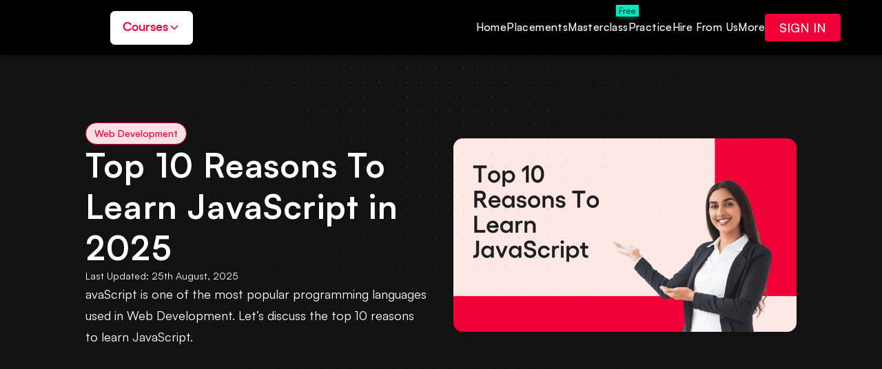

--- FILE ---
content_type: text/css; charset=UTF-8
request_url: https://www.almabetter.com/_next/static/css/61f667e5bc93630f.css
body_size: 76821
content:
@font-face{font-family:DM Sans;font-style:normal;font-display:swap;font-weight:400;src:url(/_next/static/media/dm-sans-latin-ext-400-normal.a4a278e0.woff2) format("woff2"),url(/_next/static/media/dm-sans-all-400-normal.964a7d3c.woff) format("woff");unicode-range:U+0100-024f,U+0259,U+1e??,U+2020,U+20a0-20ab,U+20ad-20cf,U+2113,U+2c60-2c7f,U+a720-a7ff}@font-face{font-family:DM Sans;font-style:normal;font-display:swap;font-weight:400;src:url(/_next/static/media/dm-sans-latin-400-normal.cefcfa53.woff2) format("woff2"),url(/_next/static/media/dm-sans-all-400-normal.964a7d3c.woff) format("woff");unicode-range:U+00??,U+0131,U+0152-0153,U+02bb-02bc,U+02c6,U+02da,U+02dc,U+2000-206f,U+2074,U+20ac,U+2122,U+2191,U+2193,U+2212,U+2215,U+feff,U+fffd}@font-face{font-family:Satoshi-Regular;src:url(/_next/static/media/Satoshi-Regular.b1dca2a5.woff2) format("woff2"),url(/_next/static/media/Satoshi-Regular.bb2accee.woff) format("woff"),url(/_next/static/media/Satoshi-Regular.a12eb4fb.ttf) format("truetype");font-weight:400;font-display:swap;font-style:normal}@font-face{font-family:Satoshi-Medium;src:url(/_next/static/media/Satoshi-Medium.22539d17.woff2) format("woff2"),url(/_next/static/media/Satoshi-Medium.f3941e68.woff) format("woff"),url(/_next/static/media/Satoshi-Medium.8217b72e.ttf) format("truetype");font-weight:500;font-display:swap;font-style:normal}@font-face{font-family:Satoshi-Bold;src:url(/_next/static/media/Satoshi-Bold.12084922.woff2) format("woff2"),url(/_next/static/media/Satoshi-Bold.b28a04c4.woff) format("woff"),url(/_next/static/media/Satoshi-Bold.c60efc8f.ttf) format("truetype");font-weight:700;font-display:swap;font-style:normal}

/*
! tailwindcss v3.2.1 | MIT License | https://tailwindcss.com
*/*,:after,:before{box-sizing:border-box;border:0 solid}:after,:before{--tw-content:""}html{line-height:1.5;-webkit-text-size-adjust:100%;-moz-tab-size:4;-o-tab-size:4;tab-size:4;font-family:Graphik,sans-serif}body{margin:0;line-height:inherit}hr{height:0;color:inherit;border-top-width:1px}abbr:where([title]){-webkit-text-decoration:underline dotted;text-decoration:underline dotted}h1,h2,h3,h4,h5,h6{font-size:inherit;font-weight:inherit}a{text-decoration:inherit}b,strong{font-weight:bolder}code,kbd,pre,samp{font-family:ui-monospace,SFMono-Regular,Menlo,Monaco,Consolas,Liberation Mono,Courier New,monospace;font-size:1em}small{font-size:80%}sub,sup{font-size:75%;line-height:0;position:relative;vertical-align:baseline}sub{bottom:-.25em}sup{top:-.5em}table{text-indent:0;border-color:inherit;border-collapse:collapse}button,input,optgroup,select,textarea{font-family:inherit;font-size:100%;font-weight:inherit;line-height:inherit;color:inherit;margin:0;padding:0}button,select{text-transform:none}[type=button],[type=reset],[type=submit],button{-webkit-appearance:button;background-color:transparent;background-image:none}:-moz-focusring{outline:auto}:-moz-ui-invalid{box-shadow:none}progress{vertical-align:baseline}::-webkit-inner-spin-button,::-webkit-outer-spin-button{height:auto}[type=search]{-webkit-appearance:textfield;outline-offset:-2px}::-webkit-search-decoration{-webkit-appearance:none}::-webkit-file-upload-button{-webkit-appearance:button;font:inherit}summary{display:list-item}blockquote,dd,dl,figure,h1,h2,h3,h4,h5,h6,hr,p,pre{margin:0}fieldset{margin:0}fieldset,legend{padding:0}menu,ol,ul{list-style:none;margin:0;padding:0}textarea{resize:vertical}input::-moz-placeholder,textarea::-moz-placeholder{opacity:1;color:#9ca3af}input::placeholder,textarea::placeholder{opacity:1;color:#9ca3af}[role=button],button{cursor:pointer}:disabled{cursor:default}audio,canvas,embed,iframe,img,object,svg,video{display:block;vertical-align:middle}img,video{max-width:100%;height:auto}[hidden]{display:none}*,:after,:before{--tw-border-spacing-x:0;--tw-border-spacing-y:0;--tw-translate-x:0;--tw-translate-y:0;--tw-rotate:0;--tw-skew-x:0;--tw-skew-y:0;--tw-scale-x:1;--tw-scale-y:1;--tw-pan-x: ;--tw-pan-y: ;--tw-pinch-zoom: ;--tw-scroll-snap-strictness:proximity;--tw-ordinal: ;--tw-slashed-zero: ;--tw-numeric-figure: ;--tw-numeric-spacing: ;--tw-numeric-fraction: ;--tw-ring-inset: ;--tw-ring-offset-width:0px;--tw-ring-offset-color:#fff;--tw-ring-color:rgba(59,130,246,.5);--tw-ring-offset-shadow:0 0 #0000;--tw-ring-shadow:0 0 #0000;--tw-shadow:0 0 #0000;--tw-shadow-colored:0 0 #0000;--tw-blur: ;--tw-brightness: ;--tw-contrast: ;--tw-grayscale: ;--tw-hue-rotate: ;--tw-invert: ;--tw-saturate: ;--tw-sepia: ;--tw-drop-shadow: ;--tw-backdrop-blur: ;--tw-backdrop-brightness: ;--tw-backdrop-contrast: ;--tw-backdrop-grayscale: ;--tw-backdrop-hue-rotate: ;--tw-backdrop-invert: ;--tw-backdrop-opacity: ;--tw-backdrop-saturate: ;--tw-backdrop-sepia: }::backdrop{--tw-border-spacing-x:0;--tw-border-spacing-y:0;--tw-translate-x:0;--tw-translate-y:0;--tw-rotate:0;--tw-skew-x:0;--tw-skew-y:0;--tw-scale-x:1;--tw-scale-y:1;--tw-pan-x: ;--tw-pan-y: ;--tw-pinch-zoom: ;--tw-scroll-snap-strictness:proximity;--tw-ordinal: ;--tw-slashed-zero: ;--tw-numeric-figure: ;--tw-numeric-spacing: ;--tw-numeric-fraction: ;--tw-ring-inset: ;--tw-ring-offset-width:0px;--tw-ring-offset-color:#fff;--tw-ring-color:rgba(59,130,246,.5);--tw-ring-offset-shadow:0 0 #0000;--tw-ring-shadow:0 0 #0000;--tw-shadow:0 0 #0000;--tw-shadow-colored:0 0 #0000;--tw-blur: ;--tw-brightness: ;--tw-contrast: ;--tw-grayscale: ;--tw-hue-rotate: ;--tw-invert: ;--tw-saturate: ;--tw-sepia: ;--tw-drop-shadow: ;--tw-backdrop-blur: ;--tw-backdrop-brightness: ;--tw-backdrop-contrast: ;--tw-backdrop-grayscale: ;--tw-backdrop-hue-rotate: ;--tw-backdrop-invert: ;--tw-backdrop-opacity: ;--tw-backdrop-saturate: ;--tw-backdrop-sepia: }.container{width:100%;margin-right:auto;margin-left:auto;padding-right:1rem;padding-left:1rem}.\!container{width:100%!important;margin-right:auto!important;margin-left:auto!important;padding-right:1rem!important;padding-left:1rem!important}@media (min-width:480px){.container{max-width:480px;padding-right:2rem;padding-left:2rem}.\!container{max-width:480px!important;padding-right:2rem!important;padding-left:2rem!important}}@media (min-width:640px){.container{max-width:640px}.\!container{max-width:640px!important}}@media (min-width:768px){.container{max-width:768px}.\!container{max-width:768px!important}}@media (min-width:976px){.container{max-width:976px;padding-right:4rem;padding-left:4rem}.\!container{max-width:976px!important;padding-right:4rem!important;padding-left:4rem!important}}@media (min-width:1080px){.container{max-width:1080px}.\!container{max-width:1080px!important}}@media (min-width:1280px){.container{max-width:1280px}.\!container{max-width:1280px!important}}@media (min-width:1440px){.container{max-width:1440px;padding-right:5rem;padding-left:5rem}.\!container{max-width:1440px!important;padding-right:5rem!important;padding-left:5rem!important}}@media (min-width:1536px){.container{max-width:1536px;padding-right:6rem;padding-left:6rem}.\!container{max-width:1536px!important;padding-right:6rem!important;padding-left:6rem!important}}@media (min-width:1920px){.container{max-width:1920px}.\!container{max-width:1920px!important}}.sr-only{position:absolute;width:1px;height:1px;padding:0;margin:-1px;overflow:hidden;clip:rect(0,0,0,0);white-space:nowrap;border-width:0}.pointer-events-none{pointer-events:none}.visible{visibility:visible}.static{position:static}.\!static{position:static!important}.fixed{position:fixed}.absolute{position:absolute}.\!absolute{position:absolute!important}.relative{position:relative}.sticky{position:sticky}.\!sticky{position:sticky!important}.inset-0{top:0;right:0;bottom:0;left:0}.inset-8{top:2rem;right:2rem;bottom:2rem;left:2rem}.inset-16{top:4rem;right:4rem;bottom:4rem;left:4rem}.inset-20{top:5rem;right:5rem;bottom:5rem;left:5rem}.inset-1{top:.25rem;right:.25rem;bottom:.25rem;left:.25rem}.inset-\[34px_0px_0px_-6px\]{top:34px 0 0 -6px;right:34px 0 0 -6px;bottom:34px 0 0 -6px;left:34px 0 0 -6px}.inset-\[-1px\]{top:-1px;right:-1px;bottom:-1px;left:-1px}.inset-\[-2px\]{top:-2px;right:-2px;bottom:-2px;left:-2px}.inset-\[-1\.37\%_-0\.23\%_-1\.37\%_-1\.12\%\]{top:-1.37% -.23% -1.37% -1.12%;right:-1.37% -.23% -1.37% -1.12%;bottom:-1.37% -.23% -1.37% -1.12%;left:-1.37% -.23% -1.37% -1.12%}.inset-y-0{top:0;bottom:0}.inset-x-0{left:0;right:0}.top-\[5rem\]{top:5rem}.right-0{right:0}.top-0{top:0}.top-\[163px\]{top:163px}.left-0{left:0}.top-\[40px\]{top:40px}.-top-4{top:-1rem}.-left-9{left:-2.25rem}.-top-8{top:-2rem}.-left-8{left:-2rem}.top-1\/2{top:50%}.left-1\/2{left:50%}.bottom-0{bottom:0}.-right-1{right:-.25rem}.top-\[60px\]{top:60px}.-bottom-3{bottom:-.75rem}.left-6{left:1.5rem}.top-12{top:3rem}.left-\[200px\]{left:200px}.top-\[30px\]{top:30px}.top-\[60\%\]{top:60%}.left-\[258px\]{left:258px}.top-\[214px\]{top:214px}.-top-\[2px\]{top:-2px}.left-\[23px\]{left:23px}.bottom-\[-10\%\]{bottom:-10%}.left-\[5\%\]{left:5%}.top-\[-13px\]{top:-13px}.left-\[73px\]{left:73px}.top-\[-2px\]{top:-2px}.left-\[265px\]{left:265px}.top-\[182px\]{top:182px}.left-\[111px\]{left:111px}.bottom-\[55px\]{bottom:55px}.right-\[15px\]{right:15px}.top-\[43px\]{top:43px}.left-\[50px\]{left:50px}.top-\[44px\]{top:44px}.left-\[143px\]{left:143px}.top-\[177px\]{top:177px}.left-\[136px\]{left:136px}.top-\[172px\]{top:172px}.left-\[93px\]{left:93px}.top-\[93px\]{top:93px}.left-\[127px\]{left:127px}.top-\[125px\]{top:125px}.left-\[166px\]{left:166px}.right-\[25px\]{right:25px}.top-\[346px\]{top:346px}.left-\[-115px\]{left:-115px}.top-6{top:1.5rem}.right-6{right:1.5rem}.-bottom-8{bottom:-2rem}.left-\[90px\]{left:90px}.right-\[50px\]{right:50px}.left-\[20px\]{left:20px}.bottom-\[80px\]{bottom:80px}.right-4{right:1rem}.top-16{top:4rem}.right-0\.5{right:.125rem}.top-8{top:2rem}.top-\[0px\]{top:0}.left-\[0px\]{left:0}.top-\[120px\]{top:120px}.top-14{top:3.5rem}.top-32{top:8rem}.bottom-full{bottom:100%}.right-\[-8px\]{right:-8px}.top-\[-8px\]{top:-8px}.left-\[-108px\]{left:-108px}.top-\[-156px\]{top:-156px}.right-\[-108px\]{right:-108px}.bottom-\[-156px\]{bottom:-156px}.left-\[-70px\]{left:-70px}.top-\[10px\]{top:10px}.bottom-4{bottom:1rem}.left-\[-24px\]{left:-24px}.top-\[-50px\]{top:-50px}.bottom-7{bottom:1.75rem}.left-5{left:1.25rem}.-left-4{left:-1rem}.right-1\/2{right:50%}.-top-2{top:-.5rem}.top-2{top:.5rem}.right-\[-23px\]{right:-23px}.top-full{top:100%}.top-4{top:1rem}.right-2{right:.5rem}.right-\[-35px\]{right:-35px}.top-\[25px\]{top:25px}.-top-3{top:-.75rem}.\!-top-2{top:-.5rem!important}.left-\[2\.1rem\]{left:2.1rem}.bottom-\[\#9E9E9E\]{bottom:#9e9e9e}.left-\[3\.09rem\]{left:3.09rem}.top-36{top:9rem}.left-\[3\.7rem\]{left:3.7rem}.top-40{top:10rem}.-bottom-10{bottom:-2.5rem}.-right-\[0\.7rem\]{right:-.7rem}.-bottom-\[0\.7rem\]{bottom:-.7rem}.left-4{left:1rem}.bottom-\[20\%\]{bottom:20%}.-top-20{top:-5rem}.-left-28{left:-7rem}.-bottom-20{bottom:-5rem}.-right-28{right:-7rem}.bottom-5{bottom:1.25rem}.left-8{left:2rem}.top-\[12\.3rem\]{top:12.3rem}.top-\[3\.5rem\]{top:3.5rem}.top-\[16\.7rem\]{top:16.7rem}.top-\[8rem\]{top:8rem}.top-\[90px\]{top:90px}.-bottom-2{bottom:-.5rem}.top-5{top:1.25rem}.-bottom-16{bottom:-4rem}.top-28{top:7rem}.right-1{right:.25rem}.-left-20{left:-5rem}.left-12{left:3rem}.right-\[-10px\]{right:-10px}.-right-20{right:-5rem}.left-\[-50px\]{left:-50px}.right-\[-30px\]{right:-30px}.-right-8{right:-2rem}.left-3{left:.75rem}.top-3{top:.75rem}.-bottom-4{bottom:-1rem}.bottom-8{bottom:2rem}.\!bottom-0{bottom:0!important}.\!bottom-3{bottom:.75rem!important}.bottom-3{bottom:.75rem}.-right-4{right:-1rem}.-left-2{left:-.5rem}.-right-2{right:-.5rem}.top-\[4\.45rem\]{top:4.45rem}.top-\[4rem\]{top:4rem}.top-\[3\.9rem\]{top:3.9rem}.\!top-0{top:0!important}.top-\[4\.3rem\]{top:4.3rem}.top-\[4\.5rem\]{top:4.5rem}.right-12{right:3rem}.right-\[-50px\]{right:-50px}.bottom-\[-1px\]{bottom:-1px}.left-\[10px\]{left:10px}.left-\[-1px\]{left:-1px}.top-\[-1px\]{top:-1px}.right-\[-1px\]{right:-1px}.bottom-32{bottom:8rem}.right-5{right:1.25rem}.bottom-14{bottom:3.5rem}.bottom-6{bottom:1.5rem}.-left-16{left:-4rem}.-bottom-6{bottom:-1.5rem}.-bottom-\[1\.4em\]{bottom:-1.4em}.top-\[16px\]{top:16px}.left-\[16px\]{left:16px}.-top-6{top:-1.5rem}.-right-14{right:-3.5rem}.-left-40{left:-10rem}.-left-48{left:-12rem}.top-48{top:12rem}.-right-36{right:-9rem}.-top-52{top:-13rem}.top-\[143px\]{top:143px}.top-\[220px\]{top:220px}.-left-\[50px\]{left:-50px}.-right-\[185px\]{right:-185px}.bottom-\[-15px\]{bottom:-15px}.bottom-\[50\%\]{bottom:50%}.-bottom-12{bottom:-3rem}.left-10{left:2.5rem}.-top-\[0\.625rem\]{top:-.625rem}.left-\[26px\]{left:26px}.right-3{right:.75rem}.right-\[12\%\]{right:12%}.bottom-\[10\%\]{bottom:10%}.bottom-12{bottom:3rem}.left-\[-56px\]{left:-56px}.top-\[20px\]{top:20px}.bottom-\[300px\]{bottom:300px}.-bottom-\[42px\]{bottom:-42px}.-left-\[100px\]{left:-100px}.top-\[48px\]{top:48px}.right-\[290px\]{right:290px}.right-\[194px\]{right:194px}.bottom-\[-105px\]{bottom:-105px}.bottom-\[-10px\]{bottom:-10px}.bottom-\[-18px\]{bottom:-18px}.bottom-\[5px\]{bottom:5px}.bottom-\[-100px\]{bottom:-100px}.bottom-\[-98px\]{bottom:-98px}.left-\[-124px\]{left:-124px}.right-\[-48px\]{right:-48px}.top-\[77px\]{top:77px}.bottom-\[30px\]{bottom:30px}.top-\[6px\]{top:6px}.bottom-\[60px\]{bottom:60px}.top-\[145px\]{top:145px}.left-\[11px\]{left:11px}.top-\[230px\]{top:230px}.left-\[60px\]{left:60px}.top-\[215px\]{top:215px}.left-\[62\%\]{left:62%}.top-\[200px\]{top:200px}.right-\[17px\]{right:17px}.top-\[55px\]{top:55px}.-right-\[8px\]{right:-8px}.left-\[4\.5px\]{left:4.5px}.bottom-\[-134px\]{bottom:-134px}.bottom-\[-171px\]{bottom:-171px}.left-\[30px\]{left:30px}.bottom-\[20px\]{bottom:20px}.right-\[100px\]{right:100px}.bottom-\[-8px\]{bottom:-8px}.bottom-\[-116px\]{bottom:-116px}.bottom-\[12px\]{bottom:12px}.left-\[-73px\]{left:-73px}.\!top-\[28px\]{top:28px!important}.\!left-0{left:0!important}.top-\[80px\]{top:80px}.top-\[-80px\]{top:-80px}.bottom-\[-40px\]{bottom:-40px}.-right-\[32\%\]{right:-32%}.top-\[10\%\]{top:10%}.-left-full{left:-100%}.-top-full{top:-100%}.top-\[320px\]{top:320px}.top-\[420px\]{top:420px}.left-\[130px\]{left:130px}.left-\[420px\]{left:420px}.top-\[400px\]{top:400px}.right-10{right:2.5rem}.-bottom-\[10\%\]{bottom:-10%}.left-\[50\%\]{left:50%}.bottom-\[40px\]{bottom:40px}.right-\[16px\]{right:16px}.top-\[12px\]{top:12px}.-left-\[40\%\]{left:-40%}.top-\[155px\]{top:155px}.-left-\[30\%\]{left:-30%}.-right-1\/2{right:-50%}.right-\[-140px\]{right:-140px}.top-\[-150px\]{top:-150px}.bottom-\[-20px\]{bottom:-20px}.top-\[54px\]{top:54px}.left-\[-80px\]{left:-80px}.bottom-\[42px\]{bottom:42px}.left-\[-100px\]{left:-100px}.right-\[-65px\]{right:-65px}.top-\[35px\]{top:35px}.right-\[-40px\]{right:-40px}.right-\[-80px\]{right:-80px}.\!top-\[0px\]{top:0!important}.top-\[38px\]{top:38px}.left-\[474px\]{left:474px}.left-\[509px\]{left:509px}.top-\[13px\]{top:13px}.\!bottom-\[20px\]{bottom:20px!important}.-left-\[26px\]{left:-26px}.-top-\[26px\]{top:-26px}.z-\[11111\]{z-index:11111}.z-\[111\]{z-index:111}.z-20{z-index:20}.z-10{z-index:10}.z-0{z-index:0}.z-50{z-index:50}.z-30{z-index:30}.z-\[1\]{z-index:1}.z-\[112\]{z-index:112}.-z-10{z-index:-10}.z-\[9999\]{z-index:9999}.z-\[35\]{z-index:35}.\!z-\[115\]{z-index:115!important}.z-\[1111\]{z-index:1111}.z-\[-1\]{z-index:-1}.z-\[-3\]{z-index:-3}.z-\[60\]{z-index:60}.z-\[999\]{z-index:999}.z-\[113\]{z-index:113}.z-\[2\]{z-index:2}.z-\[114\]{z-index:114}.z-40{z-index:40}.z-\[41\]{z-index:41}.\!z-20{z-index:20!important}.z-\[120\]{z-index:120}.z-\[10\]{z-index:10}.z-\[5\]{z-index:5}.z-\[20\]{z-index:20}.z-\[3\]{z-index:3}.z-\[0\]{z-index:0}.z-\[4\]{z-index:4}.z-\[39\]{z-index:39}.order-1{order:1}.order-\[0\]{order:0}.order-first{order:-9999}.order-last{order:9999}.order-2{order:2}.col-span-12{grid-column:span 12/span 12}.col-span-6{grid-column:span 6/span 6}.col-span-5{grid-column:span 5/span 5}.col-span-2{grid-column:span 2/span 2}.col-span-8{grid-column:span 8/span 8}.col-span-3{grid-column:span 3/span 3}.col-span-1{grid-column:span 1/span 1}.col-span-10{grid-column:span 10/span 10}.col-span-4{grid-column:span 4/span 4}.col-span-7{grid-column:span 7/span 7}.\!col-span-12{grid-column:span 12/span 12!important}.col-span-9{grid-column:span 9/span 9}.\!col-span-5{grid-column:span 5/span 5!important}.col-auto{grid-column:auto}.col-span-11{grid-column:span 11/span 11}.col-span-full{grid-column:1/-1}.float-right{float:right}.float-left{float:left}.m-20{margin:5rem}.m-auto{margin:auto}.m-0{margin:0}.m-4{margin:1rem}.m-1{margin:.25rem}.m-2{margin:.5rem}.m-3{margin:.75rem}.mx-auto{margin-left:auto;margin-right:auto}.mx-4{margin-left:1rem;margin-right:1rem}.my-12{margin-top:3rem;margin-bottom:3rem}.mx-5{margin-left:1.25rem;margin-right:1.25rem}.my-32{margin-top:8rem;margin-bottom:8rem}.my-20{margin-top:5rem;margin-bottom:5rem}.my-4{margin-top:1rem;margin-bottom:1rem}.my-6{margin-top:1.5rem;margin-bottom:1.5rem}.my-2{margin-top:.5rem;margin-bottom:.5rem}.mx-2{margin-left:.5rem;margin-right:.5rem}.mx-10{margin-left:2.5rem;margin-right:2.5rem}.mx-7{margin-left:1.75rem;margin-right:1.75rem}.mx-16{margin-left:4rem;margin-right:4rem}.my-16{margin-top:4rem;margin-bottom:4rem}.mx-8{margin-left:2rem;margin-right:2rem}.my-8{margin-top:2rem;margin-bottom:2rem}.\!mx-0{margin-left:0!important;margin-right:0!important}.my-40{margin-top:10rem;margin-bottom:10rem}.mx-20{margin-left:5rem;margin-right:5rem}.my-14{margin-top:3.5rem;margin-bottom:3.5rem}.mx-\[16px\]{margin-left:16px;margin-right:16px}.-my-\[4\.5rem\]{margin-top:-4.5rem;margin-bottom:-4.5rem}.my-\[1rem\]{margin-top:1rem;margin-bottom:1rem}.mx-0{margin-left:0;margin-right:0}.mx-\[0\.06rem\]{margin-left:.06rem;margin-right:.06rem}.my-10{margin-top:2.5rem;margin-bottom:2.5rem}.my-5{margin-top:1.25rem;margin-bottom:1.25rem}.my-1{margin-top:.25rem;margin-bottom:.25rem}.mx-0\.5{margin-left:.125rem;margin-right:.125rem}.my-auto{margin-top:auto;margin-bottom:auto}.mx-1\.5{margin-left:.375rem;margin-right:.375rem}.mx-1{margin-left:.25rem;margin-right:.25rem}.my-3{margin-top:.75rem;margin-bottom:.75rem}.mx-6{margin-left:1.5rem;margin-right:1.5rem}.mx-14{margin-left:3.5rem;margin-right:3.5rem}.\!mx-4{margin-left:1rem!important;margin-right:1rem!important}.mx-12{margin-left:3rem;margin-right:3rem}.mx-3{margin-left:.75rem;margin-right:.75rem}.mx-\[10px\]{margin-left:10px;margin-right:10px}.mb-2{margin-bottom:.5rem}.mb-4{margin-bottom:1rem}.mb-10{margin-bottom:2.5rem}.mt-5{margin-top:1.25rem}.mt-4{margin-top:1rem}.mb-32{margin-bottom:8rem}.mb-5{margin-bottom:1.25rem}.mt-2{margin-top:.5rem}.mt-10{margin-top:2.5rem}.mt-\[12rem\]{margin-top:12rem}.mt-6{margin-top:1.5rem}.mr-auto{margin-right:auto}.mt-36{margin-top:9rem}.mt-\[100px\]{margin-top:100px}.mt-20{margin-top:5rem}.mt-14{margin-top:3.5rem}.mb-40{margin-bottom:10rem}.mb-3{margin-bottom:.75rem}.mb-8{margin-bottom:2rem}.mt-9{margin-top:2.25rem}.mb-20{margin-bottom:5rem}.mb-9{margin-bottom:2.25rem}.mt-8{margin-top:2rem}.mt-\[46px\]{margin-top:46px}.mt-\[80px\]{margin-top:80px}.mb-\[100px\]{margin-bottom:100px}.mb-14{margin-bottom:3.5rem}.\!mb-4{margin-bottom:1rem!important}.mt-\[16\.875rem\]{margin-top:16.875rem}.mb-12{margin-bottom:3rem}.mb-1{margin-bottom:.25rem}.mr-10{margin-right:2.5rem}.mr-8{margin-right:2rem}.ml-2{margin-left:.5rem}.mt-12{margin-top:3rem}.mb-16{margin-bottom:4rem}.ml-4{margin-left:1rem}.-mb-1{margin-bottom:-.25rem}.mt-\[10px\]{margin-top:10px}.mb-6{margin-bottom:1.5rem}.-ml-12{margin-left:-3rem}.-mt-8{margin-top:-2rem}.-mt-24{margin-top:-6rem}.mt-3{margin-top:.75rem}.mb-0{margin-bottom:0}.-mb-32{margin-bottom:-8rem}.-mr-16{margin-right:-4rem}.mr-16{margin-right:4rem}.mr-20{margin-right:5rem}.mt-\[12px\]{margin-top:12px}.ml-auto{margin-left:auto}.mr-44{margin-right:11rem}.ml-1{margin-left:.25rem}.mt-1{margin-top:.25rem}.ml-10{margin-left:2.5rem}.mt-\[30px\]{margin-top:30px}.mb-\[24px\]{margin-bottom:24px}.mt-\[20px\]{margin-top:20px}.-mr-10{margin-right:-2.5rem}.mr-3{margin-right:.75rem}.mr-1{margin-right:.25rem}.\!mr-0{margin-right:0!important}.mt-\[33px\]{margin-top:33px}.mb-\[41px\]{margin-bottom:41px}.mb-\[40px\]{margin-bottom:40px}.mt-auto{margin-top:auto}.mt-\[90px\]{margin-top:90px}.mt-\[48px\]{margin-top:48px}.mt-\[8px\]{margin-top:8px}.-mt-\[12px\]{margin-top:-12px}.mt-7{margin-top:1.75rem}.mt-\[32px\]{margin-top:32px}.mb-\[30px\]{margin-bottom:30px}.mt-\[24px\]{margin-top:24px}.mt-32{margin-top:8rem}.mb-48{margin-bottom:12rem}.mr-6{margin-right:1.5rem}.-mt-2{margin-top:-.5rem}.mt-\[7rem\]{margin-top:7rem}.-mt-4{margin-top:-1rem}.-mt-10{margin-top:-2.5rem}.mb-\[120px\]{margin-bottom:120px}.mt-\[2rem\]{margin-top:2rem}.ml-6{margin-left:1.5rem}.-mr-12{margin-right:-3rem}.ml-8{margin-left:2rem}.\!mt-1{margin-top:.25rem!important}.mt-\[11rem\]{margin-top:11rem}.mr-2{margin-right:.5rem}.-mt-6{margin-top:-1.5rem}.mr-\[4px\]{margin-right:4px}.mr-1\.5{margin-right:.375rem}.mt-0\.5{margin-top:.125rem}.mt-0{margin-top:0}.mr-4{margin-right:1rem}.-mr-1{margin-right:-.25rem}.mb-\[2px\]{margin-bottom:2px}.ml-\[4px\]{margin-left:4px}.mt-\[18px\]{margin-top:18px}.mt-\[16px\]{margin-top:16px}.mb-\[12px\]{margin-bottom:12px}.mb-\[4px\]{margin-bottom:4px}.mb-52{margin-bottom:13rem}.mb-px{margin-bottom:1px}.mt-\[40px\]{margin-top:40px}.mt-\[74px\]{margin-top:74px}.-mt-12{margin-top:-3rem}.mb-0\.5{margin-bottom:.125rem}.-ml-2{margin-left:-.5rem}.ml-5{margin-left:1.25rem}.ml-0\.5{margin-left:.125rem}.ml-0{margin-left:0}.-mb-2{margin-bottom:-.5rem}.mr-12{margin-right:3rem}.\!mt-6{margin-top:1.5rem!important}.\!mt-7{margin-top:1.75rem!important}.-mt-\[14rem\]{margin-top:-14rem}.-mt-16{margin-top:-4rem}.-mt-14{margin-top:-3.5rem}.mt-\[60px\]{margin-top:60px}.-ml-6{margin-left:-1.5rem}.\!mb-2{margin-bottom:.5rem!important}.\!mt-9{margin-top:2.25rem!important}.ml-9{margin-left:2.25rem}.mb-7{margin-bottom:1.75rem}.mb-2\.5{margin-bottom:.625rem}.-mb-24{margin-bottom:-6rem}.-mb-0\.5{margin-bottom:-.125rem}.-mb-0{margin-bottom:0}.mb-44{margin-bottom:11rem}.-mt-1{margin-top:-.25rem}.mr-0\.5{margin-right:.125rem}.mr-0{margin-right:0}.mt-\[50px\]{margin-top:50px}.mt-\[14px\]{margin-top:14px}.mt-\[4px\]{margin-top:4px}.mt-\[6px\]{margin-top:6px}.mb-\[-45px\]{margin-bottom:-45px}.mt-\[-6px\]{margin-top:-6px}.mt-\[-16px\]{margin-top:-16px}.-mb-px{margin-bottom:-1px}.-ml-8{margin-left:-2rem}.mt-16{margin-top:4rem}.mt-\[13px\]{margin-top:13px}.ml-\[10px\]{margin-left:10px}.mt-\[56px\]{margin-top:56px}.mt-\[109px\]{margin-top:109px}.mt-\[17px\]{margin-top:17px}.mt-\[36px\]{margin-top:36px}.mb-\[8px\]{margin-bottom:8px}.mt-\[2px\]{margin-top:2px}.mb-\[14px\]{margin-bottom:14px}.-mt-\[66px\]{margin-top:-66px}.mt-\[5px\]{margin-top:5px}.mr-\[6px\]{margin-right:6px}.ml-\[6px\]{margin-left:6px}.-mt-\[16px\]{margin-top:-16px}.mt-\[34px\]{margin-top:34px}.mt-\[72px\]{margin-top:72px}.box-border{box-sizing:border-box}.block{display:block}.inline-block{display:inline-block}.inline{display:inline}.flex{display:flex}.\!flex{display:flex!important}.inline-flex{display:inline-flex}.table{display:table}.grid{display:grid}.contents{display:contents}.\!list-item{display:list-item!important}.hidden{display:none}.\!hidden{display:none!important}.aspect-\[14\/8\]{aspect-ratio:14/8}.aspect-square{aspect-ratio:1/1}.\!aspect-\[2\/1\]{aspect-ratio:2/1!important}.h-\[70vh\]{height:70vh}.h-16{height:4rem}.h-full{height:100%}.h-9{height:2.25rem}.h-fit{height:-moz-fit-content;height:fit-content}.h-1{height:.25rem}.h-32{height:8rem}.h-10{height:2.5rem}.h-auto{height:auto}.h-\[48px\]{height:48px}.h-\[22rem\]{height:22rem}.h-12{height:3rem}.h-\[100px\]{height:100px}.h-6{height:1.5rem}.h-\[650px\]{height:650px}.h-\[500px\]{height:500px}.h-\[498px\]{height:498px}.h-\[496px\]{height:496px}.h-\[30px\]{height:30px}.h-7{height:1.75rem}.h-3{height:.75rem}.h-64{height:16rem}.h-\[299px\]{height:299px}.h-\[300px\]{height:300px}.h-3\/4{height:75%}.h-\[700px\]{height:700px}.h-4{height:1rem}.h-\[344px\]{height:344px}.h-\[28px\]{height:28px}.h-8{height:2rem}.\!h-full{height:100%!important}.h-\[172px\]{height:172px}.h-\[167px\]{height:167px}.h-\[14px\]{height:14px}.h-\[32px\]{height:32px}.h-\[260px\]{height:260px}.h-\[20px\]{height:20px}.h-\[12px\]{height:12px}.h-\[130px\]{height:130px}.h-\[60px\]{height:60px}.h-\[105px\]{height:105px}.h-\[200px\]{height:200px}.h-\[36px\]{height:36px}.\!h-\[48px\]{height:48px!important}.h-1\/2{height:50%}.h-\[114px\]{height:114px}.h-\[350px\]{height:350px}.h-\[430px\]{height:430px}.h-\[16px\]{height:16px}.h-screen{height:100vh}.h-1\.5{height:.375rem}.h-14{height:3.5rem}.h-\[324px\]{height:324px}.h-\[70px\]{height:70px}.h-\[66\.605px\]{height:66.605px}.h-px{height:1px}.h-\[506px\]{height:506px}.h-5{height:1.25rem}.h-\[52px\]{height:52px}.h-\[32\.847px\]{height:32.847px}.h-\[126px\]{height:126px}.h-60{height:15rem}.h-\[38px\]{height:38px}.h-\[145px\]{height:145px}.h-4\/5{height:80%}.h-\[36rem\]{height:36rem}.h-\[14rem\]{height:14rem}.h-\[8\.5rem\]{height:8.5rem}.h-\[120px\]{height:120px}.h-\[5\.5rem\]{height:5.5rem}.h-\[23px\]{height:23px}.h-\[16rem\]{height:16rem}.h-\[58px\]{height:58px}.h-\[45px\]{height:45px}.h-3\/6{height:50%}.h-\[450px\]{height:450px}.h-\[250px\]{height:250px}.h-\[53px\]{height:53px}.h-\[49px\]{height:49px}.h-\[83rem\]{height:83rem}.h-\[86rem\]{height:86rem}.h-44{height:11rem}.h-40{height:10rem}.h-11{height:2.75rem}.h-\[230px\]{height:230px}.h-\[68px\]{height:68px}.h-\[90px\]{height:90px}.h-\[64px\]{height:64px}.h-\[136px\]{height:136px}.h-\[17px\]{height:17px}.h-\[76px\]{height:76px}.h-28{height:7rem}.h-\[72px\]{height:72px}.h-\[80px\]{height:80px}.h-\[17rem\]{height:17rem}.h-\[19rem\]{height:19rem}.h-\[80vh\]{height:80vh}.h-\[85vh\]{height:85vh}.h-36{height:9rem}.h-\[194px\]{height:194px}.h-\[180px\]{height:180px}.h-\[1px\]{height:1px}.h-\[21px\]{height:21px}.h-72{height:18rem}.h-\[10\.5rem\]{height:10.5rem}.h-\[20rem\]{height:20rem}.h-\[18rem\]{height:18rem}.h-\[44px\]{height:44px}.h-24{height:6rem}.h-48{height:12rem}.h-\[3\.3rem\]{height:3.3rem}.h-\[4rem\]{height:4rem}.h-\[3rem\]{height:3rem}.h-\[3\.5rem\]{height:3.5rem}.h-\[4\.5rem\]{height:4.5rem}.h-\[42px\]{height:42px}.h-52{height:13rem}.h-\[546px\]{height:546px}.h-\[116px\]{height:116px}.h-\[12rem\]{height:12rem}.h-\[85\%\]{height:85%}.h-0\.5{height:.125rem}.h-0{height:0}.h-\[98\%\]{height:98%}.\!h-fit{height:-moz-fit-content!important;height:fit-content!important}.h-\[6px\]{height:6px}.h-\[4px\]{height:4px}.\!h-128{height:32rem!important}.h-128{height:32rem}.h-56{height:14rem}.h-3\.5{height:.875rem}.h-\[56px\]{height:56px}.h-\[21rem\]{height:21rem}.h-\[5rem\]{height:5rem}.h-96{height:24rem}.h-\[120vh\]{height:120vh}.h-\[2\.5rem\]{height:2.5rem}.h-\[22px\]{height:22px}.h-2{height:.5rem}.h-\[34\%\]{height:34%}.h-\[243px\]{height:243px}.h-\[580px\]{height:580px}.h-\[280px\]{height:280px}.h-\[335\.068px\]{height:335.068px}.h-\[24\.811px\]{height:24.811px}.h-\[190px\]{height:190px}.h-\[40px\]{height:40px}.h-\[27px\]{height:27px}.h-\[24px\]{height:24px}.h-\[400px\]{height:400px}.h-\[240px\]{height:240px}.h-\[361px\]{height:361px}.h-\[406\.478px\]{height:406.478px}.h-\[479\.744px\]{height:479.744px}.h-\[550px\]{height:550px}.h-\[165px\]{height:165px}.h-80{height:20rem}.h-\[340px\]{height:340px}.\!h-\[14px\]{height:14px!important}.h-\[185px\]{height:185px}.h-\[calc\(100dvh-143px\)\]{height:calc(100dvh - 143px)}.h-\[2px\]{height:2px}.h-\[188px\]{height:188px}.h-\[198px\]{height:198px}.h-\[235px\]{height:235px}.h-\[18px\]{height:18px}.h-\[35px\]{height:35px}.h-\[218px\]{height:218px}.h-\[111px\]{height:111px}.h-\[490px\]{height:490px}.h-\[26px\]{height:26px}.h-\[92px\]{height:92px}.h-\[320px\]{height:320px}.h-\[50px\]{height:50px}.\!h-\[32px\]{height:32px!important}.h-\[148px\]{height:148px}.\!h-\[18px\]{height:18px!important}.\!h-\[22px\]{height:22px!important}.h-\[316px\]{height:316px}.h-\[366px\]{height:366px}.h-\[372px\]{height:372px}.h-\[355px\]{height:355px}.h-\[39px\]{height:39px}.h-\[277px\]{height:277px}.h-\[201px\]{height:201px}.h-\[0px\]{height:0}.h-\[218\.851px\]{height:218.851px}.h-\[330px\]{height:330px}.\!h-\[395px\]{height:395px!important}.\!h-\[12px\]{height:12px!important}.max-h-\[30rem\]{max-height:30rem}.max-h-\[80vh\]{max-height:80vh}.max-h-128{max-height:32rem}.max-h-60{max-height:15rem}.max-h-40{max-height:10rem}.max-h-\[60vh\]{max-height:60vh}.max-h-\[calc\(100vh-4rem\)\]{max-height:calc(100vh - 4rem)}.max-h-\[110vh\]{max-height:110vh}.max-h-\[45vh\]{max-height:45vh}.max-h-\[55vh\]{max-height:55vh}.max-h-fit{max-height:-moz-fit-content;max-height:fit-content}.max-h-\[57vh\]{max-height:57vh}.max-h-10{max-height:2.5rem}.max-h-\[540px\]{max-height:540px}.max-h-\[420px\]{max-height:420px}.min-h-\[60vh\]{min-height:60vh}.min-h-\[400px\]{min-height:400px}.min-h-\[300px\]{min-height:300px}.min-h-full{min-height:100%}.min-h-screen{min-height:100vh}.min-h-\[36rem\]{min-height:36rem}.min-h-\[2\.5rem\]{min-height:2.5rem}.min-h-\[10rem\]{min-height:10rem}.min-h-\[18rem\]{min-height:18rem}.min-h-\[194px\]{min-height:194px}.min-h-\[180px\]{min-height:180px}.min-h-\[76px\]{min-height:76px}.min-h-\[40px\]{min-height:40px}.min-h-\[62px\]{min-height:62px}.min-h-\[75px\]{min-height:75px}.min-h-\[35px\]{min-height:35px}.w-10\/12{width:83.333333%}.w-0\.5{width:.125rem}.w-0{width:0}.w-full{width:100%}.w-fit{width:-moz-fit-content;width:fit-content}.w-\[45\%\]{width:45%}.w-\[35\%\]{width:35%}.w-11\/12{width:91.666667%}.w-\[87\%\]{width:87%}.w-auto{width:auto}.w-3\/5{width:60%}.w-1\/2{width:50%}.w-1{width:.25rem}.w-3\/12{width:25%}.w-\[200px\]{width:200px}.w-\[22rem\]{width:22rem}.w-72{width:18rem}.w-12{width:3rem}.w-64{width:16rem}.w-\[280px\]{width:280px}.w-6{width:1.5rem}.w-\[500px\]{width:500px}.w-\[498px\]{width:498px}.w-\[496px\]{width:496px}.w-\[2px\]{width:2px}.w-7{width:1.75rem}.w-3{width:.75rem}.w-16{width:4rem}.w-48{width:12rem}.w-10{width:2.5rem}.w-\[215px\]{width:215px}.w-\[400px\]{width:400px}.w-2\/3{width:66.666667%}.w-4{width:1rem}.w-\[229px\]{width:229px}.w-\[28px\]{width:28px}.w-8{width:2rem}.w-\[158px\]{width:158px}.w-\[186px\]{width:186px}.w-28{width:7rem}.w-\[239px\]{width:239px}.w-\[14px\]{width:14px}.w-\[32px\]{width:32px}.w-\[138px\]{width:138px}.w-\[50px\]{width:50px}.w-\[1px\]{width:1px}.w-\[90px\]{width:90px}.w-\[60px\]{width:60px}.w-36{width:9rem}.\!w-fit{width:-moz-fit-content!important;width:fit-content!important}.w-\[114px\]{width:114px}.w-\[155px\]{width:155px}.w-\[16px\]{width:16px}.w-\[97\%\]{width:97%}.w-\[105vw\]{width:105vw}.w-\[100vw\]{width:100vw}.w-\[406\]{width:406}.w-\[88px\]{width:88px}.w-\[99\.908px\]{width:99.908px}.w-5{width:1.25rem}.w-\[78px\]{width:78px}.w-\[211\.344px\]{width:211.344px}.w-56{width:14rem}.w-screen{width:100vw}.w-\[145px\]{width:145px}.w-\[46rem\]{width:46rem}.w-\[12rem\]{width:12rem}.w-\[120px\]{width:120px}.w-\[23px\]{width:23px}.w-\[10rem\]{width:10rem}.w-\[58px\]{width:58px}.w-32{width:8rem}.w-3\/6{width:50%}.\!w-full{width:100%!important}.w-9\/12{width:75%}.w-\[53px\]{width:53px}.w-\[160px\]{width:160px}.w-\[80\%\]{width:80%}.w-\[90\%\]{width:90%}.w-20{width:5rem}.w-40{width:10rem}.w-24{width:6rem}.w-8\/12{width:66.666667%}.w-5\/12{width:41.666667%}.\!w-6{width:1.5rem!important}.w-\[260px\]{width:260px}.w-\[64px\]{width:64px}.w-\[12px\]{width:12px}.w-\[17px\]{width:17px}.w-\[20px\]{width:20px}.w-1\/4{width:25%}.w-\[76px\]{width:76px}.w-\[20rem\]{width:20rem}.w-52{width:13rem}.w-\[72px\]{width:72px}.w-14{width:3.5rem}.w-60{width:15rem}.w-\[130px\]{width:130px}.w-\[110px\]{width:110px}.w-2\/5{width:40%}.w-\[80px\]{width:80px}.w-\[44px\]{width:44px}.w-\[18px\]{width:18px}.w-\[62px\]{width:62px}.w-\[21px\]{width:21px}.w-\[100px\]{width:100px}.w-44{width:11rem}.\!w-\[25\%\]{width:25%!important}.w-\[36px\]{width:36px}.w-2\/4{width:50%}.w-4\/5{width:80%}.w-1\/5{width:20%}.w-max{width:-moz-max-content;width:max-content}.w-\[40rem\]{width:40rem}.w-5\/6{width:83.333333%}.w-2\/6{width:33.333333%}.w-\[180px\]{width:180px}.\!w-\[158px\]{width:158px!important}.w-\[40\%\]{width:40%}.w-\[6\.2rem\]{width:6.2rem}.w-\[60\%\]{width:60%}.w-\[6px\]{width:6px}.w-\[4px\]{width:4px}.w-\[24rem\]{width:24rem}.w-7\/12{width:58.333333%}.w-\[21rem\]{width:21rem}.w-\[5\.5rem\]{width:5.5rem}.w-\[56px\]{width:56px}.w-\[9rem\]{width:9rem}.w-96{width:24rem}.w-\[40px\]{width:40px}.w-\[32\%\]{width:32%}.\!w-72{width:18rem!important}.w-6\/12{width:50%}.w-\[2\.5rem\]{width:2.5rem}.w-2{width:.5rem}.w-\[90vw\]{width:90vw}.w-\[443px\]{width:443px}.w-\[407px\]{width:407px}.w-\[340px\]{width:340px}.w-\[330px\]{width:330px}.w-\[70px\]{width:70px}.w-\[22px\]{width:22px}.w-\[478\.516px\]{width:478.516px}.w-\[473\.143px\]{width:473.143px}.w-\[24\.811px\]{width:24.811px}.w-\[85\%\]{width:85%}.w-\[140px\]{width:140px}.w-\[230px\]{width:230px}.w-\[24px\]{width:24px}.w-9{width:2.25rem}.w-\[450px\]{width:450px}.w-\[540px\]{width:540px}.w-\[300px\]{width:300px}.w-\[406\.478px\]{width:406.478px}.w-\[479\.744px\]{width:479.744px}.w-\[550px\]{width:550px}.w-\[361px\]{width:361px}.w-\[380px\]{width:380px}.\!w-\[14px\]{width:14px!important}.w-\[316px\]{width:316px}.w-\[290px\]{width:290px}.w-\[1000px\]{width:1000px}.w-\[288px\]{width:288px}.w-\[63px\]{width:63px}.w-\[490px\]{width:490px}.w-\[26px\]{width:26px}.w-\[220px\]{width:220px}.w-\[236px\]{width:236px}.\!w-\[32px\]{width:32px!important}.w-\[148px\]{width:148px}.\!w-\[18px\]{width:18px!important}.\!w-\[22px\]{width:22px!important}.w-\[292px\]{width:292px}.w-\[460px\]{width:460px}.w-\[89px\]{width:89px}.w-\[174px\]{width:174px}.w-\[699px\]{width:699px}.w-\[395px\]{width:395px}.w-\[30px\]{width:30px}.w-\[41px\]{width:41px}.w-\[0px\]{width:0}.w-\[268\.205px\]{width:268.205px}.w-\[198px\]{width:198px}.\!w-\[290px\]{width:290px!important}.\!w-\[12px\]{width:12px!important}.w-\[86px\]{width:86px}.min-w-max{min-width:-moz-max-content;min-width:max-content}.min-w-\[206px\]{min-width:206px}.min-w-\[3rem\]{min-width:3rem}.min-w-full{min-width:100%}.min-w-\[20rem\]{min-width:20rem}.min-w-\[200px\]{min-width:200px}.min-w-0{min-width:0}.min-w-\[85vw\]{min-width:85vw}.max-w-2xl{max-width:42rem}.max-w-full{max-width:100%}.max-w-6xl{max-width:72rem}.max-w-md{max-width:28rem}.max-w-3xl{max-width:48rem}.max-w-xs{max-width:20rem}.max-w-\[400px\]{max-width:400px}.max-w-7xl{max-width:80rem}.\!max-w-\[95\%\]{max-width:95%!important}.max-w-\[200px\]{max-width:200px}.max-w-\[280px\]{max-width:280px}.max-w-\[1280px\]{max-width:1280px}.max-w-\[80\%\]{max-width:80%}.max-w-\[180px\]{max-width:180px}.max-w-4xl{max-width:56rem}.max-w-lg{max-width:32rem}.max-w-\[23\.5rem\]{max-width:23.5rem}.max-w-\[5rem\]{max-width:5rem}.max-w-\[22rem\]{max-width:22rem}.max-w-max{max-width:-moz-max-content;max-width:max-content}.max-w-\[650px\]{max-width:650px}.max-w-\[100vw\]{max-width:100vw}.max-w-\[1320px\]{max-width:1320px}.max-w-\[85\%\]{max-width:85%}.max-w-\[1080px\]{max-width:1080px}.max-w-\[1400px\]{max-width:1400px}.max-w-\[450px\]{max-width:450px}.max-w-\[150px\]{max-width:150px}.max-w-\[1240px\]{max-width:1240px}.max-w-\[900px\]{max-width:900px}.max-w-\[420px\]{max-width:420px}.flex-1{flex:1 1 0%}.flex-\[1_0_0\]{flex:1 0 0}.flex-none{flex:none}.flex-shrink-0,.shrink-0{flex-shrink:0}.flex-grow{flex-grow:1}.flex-grow-0{flex-grow:0}.grow{flex-grow:1}.table-fixed{table-layout:fixed}.border-collapse{border-collapse:collapse}.origin-top-right{transform-origin:top right}.origin-top-left{transform-origin:top left}.-translate-y-10{--tw-translate-y:-2.5rem}.-translate-x-1\/2,.-translate-y-10{transform:translate(var(--tw-translate-x),var(--tw-translate-y)) rotate(var(--tw-rotate)) skewX(var(--tw-skew-x)) skewY(var(--tw-skew-y)) scaleX(var(--tw-scale-x)) scaleY(var(--tw-scale-y))}.-translate-x-1\/2{--tw-translate-x:-50%}.-translate-y-1\/2{--tw-translate-y:-50%}.-translate-y-1\/2,.translate-x-\[2\%\]{transform:translate(var(--tw-translate-x),var(--tw-translate-y)) rotate(var(--tw-rotate)) skewX(var(--tw-skew-x)) skewY(var(--tw-skew-y)) scaleX(var(--tw-scale-x)) scaleY(var(--tw-scale-y))}.translate-x-\[2\%\]{--tw-translate-x:2%}.-translate-y-\[9\%\]{--tw-translate-y:-9%}.-translate-x-\[1\%\],.-translate-y-\[9\%\]{transform:translate(var(--tw-translate-x),var(--tw-translate-y)) rotate(var(--tw-rotate)) skewX(var(--tw-skew-x)) skewY(var(--tw-skew-y)) scaleX(var(--tw-scale-x)) scaleY(var(--tw-scale-y))}.-translate-x-\[1\%\]{--tw-translate-x:-1%}.-translate-y-\[11\%\]{--tw-translate-y:-11%}.-translate-y-\[11\%\],.translate-x-\[0\%\]{transform:translate(var(--tw-translate-x),var(--tw-translate-y)) rotate(var(--tw-rotate)) skewX(var(--tw-skew-x)) skewY(var(--tw-skew-y)) scaleX(var(--tw-scale-x)) scaleY(var(--tw-scale-y))}.translate-x-\[0\%\]{--tw-translate-x:0%}.translate-y-\[32\%\]{--tw-translate-y:32%}.translate-y-1\/2,.translate-y-\[32\%\]{transform:translate(var(--tw-translate-x),var(--tw-translate-y)) rotate(var(--tw-rotate)) skewX(var(--tw-skew-x)) skewY(var(--tw-skew-y)) scaleX(var(--tw-scale-x)) scaleY(var(--tw-scale-y))}.translate-y-1\/2{--tw-translate-y:50%}.translate-y-0{--tw-translate-y:0px}.-translate-y-full,.translate-y-0{transform:translate(var(--tw-translate-x),var(--tw-translate-y)) rotate(var(--tw-rotate)) skewX(var(--tw-skew-x)) skewY(var(--tw-skew-y)) scaleX(var(--tw-scale-x)) scaleY(var(--tw-scale-y))}.-translate-y-full{--tw-translate-y:-100%}.translate-x-\[-50px\]{--tw-translate-x:-50px}.translate-x-\[-50px\],.translate-x-\[50px\]{transform:translate(var(--tw-translate-x),var(--tw-translate-y)) rotate(var(--tw-rotate)) skewX(var(--tw-skew-x)) skewY(var(--tw-skew-y)) scaleX(var(--tw-scale-x)) scaleY(var(--tw-scale-y))}.translate-x-\[50px\]{--tw-translate-x:50px}.-translate-y-\[40\%\]{--tw-translate-y:-40%}.-translate-y-\[40\%\],.translate-x-\[40\%\]{transform:translate(var(--tw-translate-x),var(--tw-translate-y)) rotate(var(--tw-rotate)) skewX(var(--tw-skew-x)) skewY(var(--tw-skew-y)) scaleX(var(--tw-scale-x)) scaleY(var(--tw-scale-y))}.translate-x-\[40\%\]{--tw-translate-x:40%}.-translate-y-8{--tw-translate-y:-2rem}.-translate-y-8,.translate-x-\[-50\%\]{transform:translate(var(--tw-translate-x),var(--tw-translate-y)) rotate(var(--tw-rotate)) skewX(var(--tw-skew-x)) skewY(var(--tw-skew-y)) scaleX(var(--tw-scale-x)) scaleY(var(--tw-scale-y))}.translate-x-\[-50\%\]{--tw-translate-x:-50%}.-translate-x-full{--tw-translate-x:-100%}.-translate-x-full,.translate-x-\[35\%\]{transform:translate(var(--tw-translate-x),var(--tw-translate-y)) rotate(var(--tw-rotate)) skewX(var(--tw-skew-x)) skewY(var(--tw-skew-y)) scaleX(var(--tw-scale-x)) scaleY(var(--tw-scale-y))}.translate-x-\[35\%\]{--tw-translate-x:35%}.translate-y-\[40px\]{--tw-translate-y:40px}.-rotate-90,.translate-y-\[40px\]{transform:translate(var(--tw-translate-x),var(--tw-translate-y)) rotate(var(--tw-rotate)) skewX(var(--tw-skew-x)) skewY(var(--tw-skew-y)) scaleX(var(--tw-scale-x)) scaleY(var(--tw-scale-y))}.-rotate-90{--tw-rotate:-90deg}.rotate-\[2deg\]{--tw-rotate:2deg}.rotate-\[-1deg\],.rotate-\[2deg\]{transform:translate(var(--tw-translate-x),var(--tw-translate-y)) rotate(var(--tw-rotate)) skewX(var(--tw-skew-x)) skewY(var(--tw-skew-y)) scaleX(var(--tw-scale-x)) scaleY(var(--tw-scale-y))}.rotate-\[-1deg\]{--tw-rotate:-1deg}.rotate-\[0deg\]{--tw-rotate:0deg}.rotate-\[-139\.7deg\],.rotate-\[0deg\]{transform:translate(var(--tw-translate-x),var(--tw-translate-y)) rotate(var(--tw-rotate)) skewX(var(--tw-skew-x)) skewY(var(--tw-skew-y)) scaleX(var(--tw-scale-x)) scaleY(var(--tw-scale-y))}.rotate-\[-139\.7deg\]{--tw-rotate:-139.7deg}.rotate-\[-37\.16deg\]{--tw-rotate:-37.16deg}.rotate-180,.rotate-\[-37\.16deg\]{transform:translate(var(--tw-translate-x),var(--tw-translate-y)) rotate(var(--tw-rotate)) skewX(var(--tw-skew-x)) skewY(var(--tw-skew-y)) scaleX(var(--tw-scale-x)) scaleY(var(--tw-scale-y))}.rotate-180{--tw-rotate:180deg}.rotate-0{--tw-rotate:0deg}.rotate-0,.rotate-\[32deg\]{transform:translate(var(--tw-translate-x),var(--tw-translate-y)) rotate(var(--tw-rotate)) skewX(var(--tw-skew-x)) skewY(var(--tw-skew-y)) scaleX(var(--tw-scale-x)) scaleY(var(--tw-scale-y))}.rotate-\[32deg\]{--tw-rotate:32deg}.rotate-45{--tw-rotate:45deg}.-rotate-45,.rotate-45{transform:translate(var(--tw-translate-x),var(--tw-translate-y)) rotate(var(--tw-rotate)) skewX(var(--tw-skew-x)) skewY(var(--tw-skew-y)) scaleX(var(--tw-scale-x)) scaleY(var(--tw-scale-y))}.-rotate-45{--tw-rotate:-45deg}.rotate-90{--tw-rotate:90deg}.-rotate-\[0\.297deg\],.rotate-90{transform:translate(var(--tw-translate-x),var(--tw-translate-y)) rotate(var(--tw-rotate)) skewX(var(--tw-skew-x)) skewY(var(--tw-skew-y)) scaleX(var(--tw-scale-x)) scaleY(var(--tw-scale-y))}.-rotate-\[0\.297deg\]{--tw-rotate:-0.297deg}.rotate-\[-15\.332deg\]{--tw-rotate:-15.332deg}.rotate-\[-12\.107deg\],.rotate-\[-15\.332deg\]{transform:translate(var(--tw-translate-x),var(--tw-translate-y)) rotate(var(--tw-rotate)) skewX(var(--tw-skew-x)) skewY(var(--tw-skew-y)) scaleX(var(--tw-scale-x)) scaleY(var(--tw-scale-y))}.rotate-\[-12\.107deg\]{--tw-rotate:-12.107deg}.rotate-\[9\.495deg\]{--tw-rotate:9.495deg}.rotate-\[180deg\],.rotate-\[9\.495deg\]{transform:translate(var(--tw-translate-x),var(--tw-translate-y)) rotate(var(--tw-rotate)) skewX(var(--tw-skew-x)) skewY(var(--tw-skew-y)) scaleX(var(--tw-scale-x)) scaleY(var(--tw-scale-y))}.rotate-\[180deg\]{--tw-rotate:180deg}.skew-x-\[356\.291deg\]{--tw-skew-x:356.291deg}.scale-100,.skew-x-\[356\.291deg\]{transform:translate(var(--tw-translate-x),var(--tw-translate-y)) rotate(var(--tw-rotate)) skewX(var(--tw-skew-x)) skewY(var(--tw-skew-y)) scaleX(var(--tw-scale-x)) scaleY(var(--tw-scale-y))}.scale-100{--tw-scale-x:1;--tw-scale-y:1}.scale-\[0\.65\]{--tw-scale-x:0.65;--tw-scale-y:0.65}.scale-\[0\.4\],.scale-\[0\.65\]{transform:translate(var(--tw-translate-x),var(--tw-translate-y)) rotate(var(--tw-rotate)) skewX(var(--tw-skew-x)) skewY(var(--tw-skew-y)) scaleX(var(--tw-scale-x)) scaleY(var(--tw-scale-y))}.scale-\[0\.4\]{--tw-scale-x:0.4;--tw-scale-y:0.4}.scale-110{--tw-scale-x:1.1;--tw-scale-y:1.1}.scale-110,.scale-95{transform:translate(var(--tw-translate-x),var(--tw-translate-y)) rotate(var(--tw-rotate)) skewX(var(--tw-skew-x)) skewY(var(--tw-skew-y)) scaleX(var(--tw-scale-x)) scaleY(var(--tw-scale-y))}.scale-95{--tw-scale-x:.95;--tw-scale-y:.95}.scale-105{--tw-scale-x:1.05;--tw-scale-y:1.05}.scale-105,.scale-x-\[-1\]{transform:translate(var(--tw-translate-x),var(--tw-translate-y)) rotate(var(--tw-rotate)) skewX(var(--tw-skew-x)) skewY(var(--tw-skew-y)) scaleX(var(--tw-scale-x)) scaleY(var(--tw-scale-y))}.scale-x-\[-1\]{--tw-scale-x:-1}.scale-y-\[-100\%\]{--tw-scale-y:-100%}.scale-y-\[-100\%\],.transform{transform:translate(var(--tw-translate-x),var(--tw-translate-y)) rotate(var(--tw-rotate)) skewX(var(--tw-skew-x)) skewY(var(--tw-skew-y)) scaleX(var(--tw-scale-x)) scaleY(var(--tw-scale-y))}@keyframes spin{to{transform:rotate(1turn)}}.animate-spin{animation:spin 1s linear infinite}@keyframes fadeRight{0%{transform:translate(100%)}to{transform:translate(0)}}.animate-fadeRight{animation:fadeRight .2s ease-in-out}.animate-infiniteScroll{animation:xscroll 40s linear infinite backwards}@keyframes shine{0%{transform:translateX(-110%);width:10%}to{transform:translateX(110%);width:110%}}.animate-shine{animation:shine 3s linear infinite}@keyframes marquee{0%{transform:translateX(0)}to{transform:translateX(calc(-100% - var(--gap)))}}.animate-marquee{animation:marquee var(--duration,20s) linear infinite}@keyframes marquee-vertical{0%{transform:translateY(0)}to{transform:translateY(calc(-100% - var(--gap)))}}.animate-marquee-vertical{animation:marquee-vertical var(--duration,20s) linear infinite}@keyframes popOut{0%{transform:translate(100%)}to{transform:translate(0)}}.animate-popOut{animation:popOut .3s ease-in-out}.animate-infiniteScrollReverse{animation:xscroll 40s linear infinite reverse}@keyframes fade-in{0%{opacity:0}to{opacity:1}}.animate-fade-in{animation:fade-in 1s}.cursor-pointer{cursor:pointer}.cursor-default{cursor:default}.cursor-not-allowed{cursor:not-allowed}.cursor-auto{cursor:auto}.cursor-grab{cursor:grab}.select-none{-webkit-user-select:none;-moz-user-select:none;user-select:none}.resize{resize:both}.snap-x{scroll-snap-type:x var(--tw-scroll-snap-strictness)}.snap-mandatory{--tw-scroll-snap-strictness:mandatory}.snap-start{scroll-snap-align:start}.snap-center{scroll-snap-align:center}.scroll-mt-40{scroll-margin-top:10rem}.scroll-mt-28{scroll-margin-top:7rem}.scroll-px-20{scroll-padding-left:5rem;scroll-padding-right:5rem}.list-inside{list-style-position:inside}.list-outside{list-style-position:outside}.list-disc{list-style-type:disc}.list-decimal{list-style-type:decimal}.list-none{list-style-type:none}.appearance-none{-webkit-appearance:none;-moz-appearance:none;appearance:none}.break-inside-avoid{-moz-column-break-inside:avoid;break-inside:avoid}.grid-flow-row{grid-auto-flow:row}.grid-flow-col{grid-auto-flow:column}.grid-cols-2{grid-template-columns:repeat(2,minmax(0,1fr))}.grid-cols-3{grid-template-columns:repeat(3,minmax(0,1fr))}.grid-cols-1{grid-template-columns:repeat(1,minmax(0,1fr))}.grid-cols-11{grid-template-columns:repeat(11,minmax(0,1fr))}.grid-cols-12{grid-template-columns:repeat(12,minmax(0,1fr))}.grid-cols-4{grid-template-columns:repeat(4,minmax(0,1fr))}.grid-cols-6{grid-template-columns:repeat(6,minmax(0,1fr))}.grid-cols-5{grid-template-columns:repeat(5,minmax(0,1fr))}.grid-cols-10{grid-template-columns:repeat(10,minmax(0,1fr))}.grid-cols-8{grid-template-columns:repeat(8,minmax(0,1fr))}.grid-cols-7{grid-template-columns:repeat(7,minmax(0,1fr))}.grid-cols-auto-1fr{grid-template-columns:auto 1fr}.grid-cols-1fr-auto{grid-template-columns:1fr auto}.grid-cols-9{grid-template-columns:repeat(9,minmax(0,1fr))}.grid-cols-\[266px_266px\]{grid-template-columns:266px 266px}.grid-cols-\[auto_1fr_auto\]{grid-template-columns:auto 1fr auto}.grid-cols-\[auto_auto_1fr\]{grid-template-columns:auto auto 1fr}.grid-rows-2{grid-template-rows:repeat(2,minmax(0,1fr))}.grid-rows-1{grid-template-rows:repeat(1,minmax(0,1fr))}.grid-rows-3{grid-template-rows:repeat(3,minmax(0,1fr))}.grid-rows-4{grid-template-rows:repeat(4,minmax(0,1fr))}.grid-rows-\[1fr\]{grid-template-rows:1fr}.flex-row{flex-direction:row}.\!flex-row{flex-direction:row!important}.flex-row-reverse{flex-direction:row-reverse}.flex-col{flex-direction:column}.flex-col-reverse{flex-direction:column-reverse}.flex-wrap{flex-wrap:wrap}.flex-nowrap{flex-wrap:nowrap}.place-content-center{place-content:center}.place-items-end{place-items:end}.place-items-center{place-items:center}.content-center{align-content:center}.items-start{align-items:flex-start}.items-end{align-items:flex-end}.items-center{align-items:center}.items-baseline{align-items:baseline}.items-stretch{align-items:stretch}.justify-start{justify-content:flex-start}.\!justify-start{justify-content:flex-start!important}.justify-end{justify-content:flex-end}.justify-center{justify-content:center}.justify-between{justify-content:space-between}.justify-around{justify-content:space-around}.justify-evenly{justify-content:space-evenly}.justify-items-center{justify-items:center}.gap-2{gap:.5rem}.gap-12{gap:3rem}.gap-4{gap:1rem}.gap-6{gap:1.5rem}.gap-7{gap:1.75rem}.gap-8{gap:2rem}.gap-3{gap:.75rem}.gap-\[1\.25rem\]{gap:1.25rem}.gap-\[14px\]{gap:14px}.gap-\[10px\]{gap:10px}.gap-3\.5{gap:.875rem}.gap-2\.5{gap:.625rem}.gap-\[3px\]{gap:3px}.gap-1{gap:.25rem}.gap-1\.5{gap:.375rem}.gap-\[100px\]{gap:100px}.gap-\[20px\]{gap:20px}.gap-\[12px\]{gap:12px}.gap-10{gap:2.5rem}.gap-\[48px\]{gap:48px}.gap-\[16px\]{gap:16px}.gap-\[8px\]{gap:8px}.gap-0{gap:0}.gap-\[24px\]{gap:24px}.gap-\[6px\]{gap:6px}.gap-5{gap:1.25rem}.gap-\[26px\]{gap:26px}.gap-\[32px\]{gap:32px}.gap-\[70px\]{gap:70px}.gap-\[72px\]{gap:72px}.gap-\[4px\]{gap:4px}.gap-\[2rem\]{gap:2rem}.gap-\[64px\]{gap:64px}.gap-14{gap:3.5rem}.gap-\[22px\]{gap:22px}.gap-\[5px\]{gap:5px}.gap-\[7px\]{gap:7px}.gap-\[8\.27px\]{gap:8.27px}.gap-\[5\.957px\]{gap:5.957px}.gap-\[2px\]{gap:2px}.gap-\[56px\]{gap:56px}.gap-9{gap:2.25rem}.gap-11{gap:2.75rem}.gap-y-\[60px\]{row-gap:60px}.gap-y-4{row-gap:1rem}.gap-y-12{row-gap:3rem}.gap-y-6{row-gap:1.5rem}.gap-y-2{row-gap:.5rem}.gap-x-6{-moz-column-gap:1.5rem;column-gap:1.5rem}.gap-x-4{-moz-column-gap:1rem;column-gap:1rem}.gap-x-0{-moz-column-gap:0;column-gap:0}.gap-y-0{row-gap:0}.gap-x-8{-moz-column-gap:2rem;column-gap:2rem}.gap-y-10{row-gap:2.5rem}.gap-y-\[12px\]{row-gap:12px}.gap-y-\[24px\]{row-gap:24px}.gap-y-\[72px\]{row-gap:72px}.gap-y-\[16px\]{row-gap:16px}.gap-x-2{-moz-column-gap:.5rem;column-gap:.5rem}.gap-y-\[8px\]{row-gap:8px}.gap-y-16{row-gap:4rem}.gap-y-\[48px\]{row-gap:48px}.gap-x-\[32px\]{-moz-column-gap:32px;column-gap:32px}.gap-x-\[16px\]{-moz-column-gap:16px;column-gap:16px}.gap-x-\[8px\]{-moz-column-gap:8px;column-gap:8px}.gap-y-\[32px\]{row-gap:32px}.gap-y-\[2px\]{row-gap:2px}.gap-x-\[4px\]{-moz-column-gap:4px;column-gap:4px}.gap-y-\[120px\]{row-gap:120px}.gap-x-\[12px\]{-moz-column-gap:12px;column-gap:12px}.gap-y-\[40px\]{row-gap:40px}.gap-y-\[54px\]{row-gap:54px}.gap-x-\[24px\]{-moz-column-gap:24px;column-gap:24px}.gap-x-\[22px\]{-moz-column-gap:22px;column-gap:22px}.gap-x-\[20px\]{-moz-column-gap:20px;column-gap:20px}.gap-y-7{row-gap:1.75rem}.gap-x-\[6px\]{-moz-column-gap:6px;column-gap:6px}.gap-y-\[64px\]{row-gap:64px}.gap-y-\[56px\]{row-gap:56px}.gap-x-1{-moz-column-gap:.25rem;column-gap:.25rem}.gap-y-3{row-gap:.75rem}.gap-y-\[18px\]{row-gap:18px}.gap-x-3{-moz-column-gap:.75rem;column-gap:.75rem}.gap-y-1{row-gap:.25rem}.gap-y-0\.5{row-gap:.125rem}.gap-y-\[63px\]{row-gap:63px}.gap-y-\[47px\]{row-gap:47px}.gap-x-\[48px\]{-moz-column-gap:48px;column-gap:48px}.gap-y-\[71px\]{row-gap:71px}.gap-y-\[4px\]{row-gap:4px}.gap-y-\[20px\]{row-gap:20px}.gap-x-\[64px\]{-moz-column-gap:64px;column-gap:64px}.gap-y-\[29px\]{row-gap:29px}.\!gap-y-\[64px\]{row-gap:64px!important}.gap-x-10{-moz-column-gap:2.5rem;column-gap:2.5rem}.gap-y-8{row-gap:2rem}.gap-x-5{-moz-column-gap:1.25rem;column-gap:1.25rem}.gap-y-\[97px\]{row-gap:97px}.gap-y-5{row-gap:1.25rem}.gap-x-0\.5{-moz-column-gap:.125rem;column-gap:.125rem}.\!gap-x-0\.5{-moz-column-gap:.125rem!important;column-gap:.125rem!important}.\!gap-y-4{row-gap:1rem!important}.\!gap-x-0{-moz-column-gap:0!important;column-gap:0!important}.gap-x-1\.5{-moz-column-gap:.375rem;column-gap:.375rem}.gap-x-20{-moz-column-gap:5rem;column-gap:5rem}.gap-y-\[26px\]{row-gap:26px}.gap-x-\[40px\]{-moz-column-gap:40px;column-gap:40px}.gap-y-20{row-gap:5rem}.gap-y-\[42px\]{row-gap:42px}.gap-x-12{-moz-column-gap:3rem;column-gap:3rem}.gap-x-\[10px\]{-moz-column-gap:10px;column-gap:10px}.gap-x-\[27px\]{-moz-column-gap:27px;column-gap:27px}.gap-y-\[37px\]{row-gap:37px}.gap-y-\[80px\]{row-gap:80px}.gap-y-\[100px\]{row-gap:100px}.gap-x-7{-moz-column-gap:1.75rem;column-gap:1.75rem}.gap-y-\[6px\]{row-gap:6px}.gap-y-\[30px\]{row-gap:30px}.space-y-4>:not([hidden])~:not([hidden]){--tw-space-y-reverse:0;margin-top:calc(1rem * calc(1 - var(--tw-space-y-reverse)));margin-bottom:calc(1rem * var(--tw-space-y-reverse))}.space-y-2>:not([hidden])~:not([hidden]){--tw-space-y-reverse:0;margin-top:calc(.5rem * calc(1 - var(--tw-space-y-reverse)));margin-bottom:calc(.5rem * var(--tw-space-y-reverse))}.space-y-8>:not([hidden])~:not([hidden]){--tw-space-y-reverse:0;margin-top:calc(2rem * calc(1 - var(--tw-space-y-reverse)));margin-bottom:calc(2rem * var(--tw-space-y-reverse))}.space-x-2>:not([hidden])~:not([hidden]){--tw-space-x-reverse:0;margin-right:calc(.5rem * var(--tw-space-x-reverse));margin-left:calc(.5rem * calc(1 - var(--tw-space-x-reverse)))}.space-y-12>:not([hidden])~:not([hidden]){--tw-space-y-reverse:0;margin-top:calc(3rem * calc(1 - var(--tw-space-y-reverse)));margin-bottom:calc(3rem * var(--tw-space-y-reverse))}.space-y-6>:not([hidden])~:not([hidden]){--tw-space-y-reverse:0;margin-top:calc(1.5rem * calc(1 - var(--tw-space-y-reverse)));margin-bottom:calc(1.5rem * var(--tw-space-y-reverse))}.space-y-3>:not([hidden])~:not([hidden]){--tw-space-y-reverse:0;margin-top:calc(.75rem * calc(1 - var(--tw-space-y-reverse)));margin-bottom:calc(.75rem * var(--tw-space-y-reverse))}.space-y-0>:not([hidden])~:not([hidden]){--tw-space-y-reverse:0;margin-top:calc(0px * calc(1 - var(--tw-space-y-reverse)));margin-bottom:calc(0px * var(--tw-space-y-reverse))}.space-y-5>:not([hidden])~:not([hidden]){--tw-space-y-reverse:0;margin-top:calc(1.25rem * calc(1 - var(--tw-space-y-reverse)));margin-bottom:calc(1.25rem * var(--tw-space-y-reverse))}.space-x-1>:not([hidden])~:not([hidden]){--tw-space-x-reverse:0;margin-right:calc(.25rem * var(--tw-space-x-reverse));margin-left:calc(.25rem * calc(1 - var(--tw-space-x-reverse)))}.space-y-1>:not([hidden])~:not([hidden]){--tw-space-y-reverse:0;margin-top:calc(.25rem * calc(1 - var(--tw-space-y-reverse)));margin-bottom:calc(.25rem * var(--tw-space-y-reverse))}.space-y-\[16px\]>:not([hidden])~:not([hidden]){--tw-space-y-reverse:0;margin-top:calc(16px * calc(1 - var(--tw-space-y-reverse)));margin-bottom:calc(16px * var(--tw-space-y-reverse))}.space-y-7>:not([hidden])~:not([hidden]){--tw-space-y-reverse:0;margin-top:calc(1.75rem * calc(1 - var(--tw-space-y-reverse)));margin-bottom:calc(1.75rem * var(--tw-space-y-reverse))}.space-y-9>:not([hidden])~:not([hidden]){--tw-space-y-reverse:0;margin-top:calc(2.25rem * calc(1 - var(--tw-space-y-reverse)));margin-bottom:calc(2.25rem * var(--tw-space-y-reverse))}.space-y-\[12px\]>:not([hidden])~:not([hidden]){--tw-space-y-reverse:0;margin-top:calc(12px * calc(1 - var(--tw-space-y-reverse)));margin-bottom:calc(12px * var(--tw-space-y-reverse))}.space-y-\[72px\]>:not([hidden])~:not([hidden]){--tw-space-y-reverse:0;margin-top:calc(72px * calc(1 - var(--tw-space-y-reverse)));margin-bottom:calc(72px * var(--tw-space-y-reverse))}.divide-y>:not([hidden])~:not([hidden]){--tw-divide-y-reverse:0;border-top-width:calc(1px * calc(1 - var(--tw-divide-y-reverse)));border-bottom-width:calc(1px * var(--tw-divide-y-reverse))}.divide-gray-light\/50>:not([hidden])~:not([hidden]){border-color:rgba(211,220,230,.5)}.divide-\[\#F6F6F6\]>:not([hidden])~:not([hidden]){--tw-divide-opacity:1;border-color:rgb(246 246 246/var(--tw-divide-opacity))}.place-self-start{place-self:start}.\!place-self-start{place-self:start!important}.place-self-end{place-self:end}.\!place-self-end{place-self:end!important}.place-self-center{place-self:center}.self-start{align-self:flex-start}.self-end{align-self:flex-end}.self-center{align-self:center}.self-stretch{align-self:stretch}.justify-self-end{justify-self:end}.justify-self-center{justify-self:center}.overflow-auto{overflow:auto}.overflow-clip{overflow:clip}.overflow-visible{overflow:visible}.\!overflow-scroll{overflow:scroll!important}.overflow-scroll{overflow:scroll}.overflow-x-auto{overflow-x:auto}.overflow-y-auto{overflow-y:auto}.overflow-x-hidden{overflow-x:hidden}.overflow-y-hidden{overflow-y:hidden}.overflow-x-clip{overflow-x:clip}.overflow-x-scroll{overflow-x:scroll}.overflow-y-scroll{overflow-y:scroll}.overscroll-contain{overscroll-behavior:contain}.truncate{overflow:hidden;white-space:nowrap}.text-ellipsis,.truncate{text-overflow:ellipsis}.\!whitespace-normal{white-space:normal!important}.whitespace-normal{white-space:normal}.whitespace-nowrap{white-space:nowrap}.whitespace-pre{white-space:pre}.whitespace-pre-wrap{white-space:pre-wrap}.break-words{overflow-wrap:break-word}.break-keep{word-break:keep-all}.rounded-md{border-radius:.375rem}.rounded-lg{border-radius:.5rem}.rounded{border-radius:.25rem}.rounded-sm{border-radius:.125rem}.rounded-xl{border-radius:.75rem}.rounded-\[6px\]{border-radius:6px}.rounded-full{border-radius:9999px}.rounded-\[9px\]{border-radius:9px}.rounded-\[4px\]{border-radius:4px}.rounded-\[10px\]{border-radius:10px}.\!rounded-none{border-radius:0!important}.rounded-\[12px\]{border-radius:12px}.rounded-2xl{border-radius:1rem}.rounded-\[16px\]{border-radius:16px}.rounded-\[8px\]{border-radius:8px}.\!rounded-\[6px\]{border-radius:6px!important}.rounded-\[5\.789px\]{border-radius:5.789px}.rounded-\[16\.046px\]{border-radius:16.046px}.rounded-\[7\.495px\]{border-radius:7.495px}.rounded-\[5\.852px\]{border-radius:5.852px}.rounded-\[20px\]{border-radius:20px}.rounded-3xl{border-radius:1.5rem}.\!rounded-md{border-radius:.375rem!important}.\!rounded-lg{border-radius:.5rem!important}.rounded-\[24px\]{border-radius:24px}.rounded-none{border-radius:0}.rounded-\[7\.33px\]{border-radius:7.33px}.rounded-\[5px\]{border-radius:5px}.rounded-\[34px\]{border-radius:34px}.rounded-\[6\.156px\]{border-radius:6.156px}.rounded-\[5\.901px\]{border-radius:5.901px}.rounded-\[34\.46px\]{border-radius:34.46px}.rounded-\[11\.855px\]{border-radius:11.855px}.rounded-\[4\.765px\]{border-radius:4.765px}.rounded-\[361px\]{border-radius:361px}.rounded-\[18px\]{border-radius:18px}.rounded-\[100px\]{border-radius:100px}.rounded-\[14px\]{border-radius:14px}.rounded-\[25px\]{border-radius:25px}.rounded-\[26px\]{border-radius:26px}.rounded-\[50\%\]{border-radius:50%}.rounded-\[7px\]{border-radius:7px}.rounded-\[5000px\]{border-radius:5000px}.rounded-\[13px\]{border-radius:13px}.rounded-t-lg{border-top-left-radius:.5rem;border-top-right-radius:.5rem}.rounded-t-2xl{border-top-left-radius:1rem;border-top-right-radius:1rem}.rounded-t-\[12px\]{border-top-left-radius:12px;border-top-right-radius:12px}.rounded-l-\[6px\]{border-top-left-radius:6px;border-bottom-left-radius:6px}.rounded-r-\[4px\]{border-top-right-radius:4px;border-bottom-right-radius:4px}.rounded-t-md{border-top-left-radius:.375rem;border-top-right-radius:.375rem}.\!rounded-t-none{border-top-left-radius:0!important;border-top-right-radius:0!important}.rounded-t-xl{border-top-left-radius:.75rem;border-top-right-radius:.75rem}.rounded-r-sm{border-top-right-radius:.125rem;border-bottom-right-radius:.125rem}.rounded-t-none{border-top-left-radius:0;border-top-right-radius:0}.rounded-b-md{border-bottom-right-radius:.375rem;border-bottom-left-radius:.375rem}.rounded-l-lg{border-top-left-radius:.5rem}.rounded-b-lg,.rounded-l-lg{border-bottom-left-radius:.5rem}.rounded-b-lg{border-bottom-right-radius:.5rem}.\!rounded-t-lg{border-top-left-radius:.5rem!important;border-top-right-radius:.5rem!important}.\!rounded-r-none{border-top-right-radius:0!important;border-bottom-right-radius:0!important}.rounded-t-full{border-top-left-radius:9999px;border-top-right-radius:9999px}.rounded-t-\[8px\]{border-top-left-radius:8px;border-top-right-radius:8px}.rounded-b-\[8px\]{border-bottom-right-radius:8px;border-bottom-left-radius:8px}.rounded-b-xl{border-bottom-right-radius:.75rem;border-bottom-left-radius:.75rem}.border{border-width:1px}.border-2{border-width:2px}.border-\[1px\]{border-width:1px}.border-\[0\.4px\]{border-width:.4px}.\!border-0{border-width:0!important}.\!border{border-width:1px!important}.border-4{border-width:4px}.border-0{border-width:0}.border-\[0\.275px\]{border-width:.275px}.border-\[0\.8px\]{border-width:.8px}.border-\[0\.885px\]{border-width:.885px}.border-\[0\.413px\]{border-width:.413px}.border-\[1\.8px\]{border-width:1.8px}.border-\[2px\]{border-width:2px}.\!border-\[2px\]{border-width:2px!important}.border-y{border-top-width:1px;border-bottom-width:1px}.border-x-0{border-left-width:0;border-right-width:0}.border-x-2{border-right-width:2px}.border-l-2,.border-x-2{border-left-width:2px}.border-b-4{border-bottom-width:4px}.border-l-4{border-left-width:4px}.border-b{border-bottom-width:1px}.border-r-\[12px\]{border-right-width:12px}.border-b-\[12px\]{border-bottom-width:12px}.border-b-2{border-bottom-width:2px}.border-t{border-top-width:1px}.border-r{border-right-width:1px}.border-l-8{border-left-width:8px}.border-t-\[12px\]{border-top-width:12px}.border-t-0{border-top-width:0}.border-b-\[2px\]{border-bottom-width:2px}.border-b-8{border-bottom-width:8px}.border-l{border-left-width:1px}.border-solid{border-style:solid}.border-dashed{border-style:dashed}.border-dotted{border-style:dotted}.\!border-none{border-style:none!important}.border-none{border-style:none}.border-white{--tw-border-opacity:1;border-color:rgb(255 255 255/var(--tw-border-opacity))}.border-gray{--tw-border-opacity:1;border-color:rgb(132 146 166/var(--tw-border-opacity))}.border-red{--tw-border-opacity:1;border-color:rgb(240 0 55/var(--tw-border-opacity))}.border-red-dark{--tw-border-opacity:1;border-color:rgb(216 14 50/var(--tw-border-opacity))}.border-red-light{--tw-border-opacity:1;border-color:rgb(249 137 145/var(--tw-border-opacity))}.border-red-light-1{--tw-border-opacity:1;border-color:rgb(249 232 232/var(--tw-border-opacity))}.border-red-light-2{border-color:#cc13130f}.border-gray-900{--tw-border-opacity:1;border-color:rgb(21 21 21/var(--tw-border-opacity))}.border-gray-subtitle{--tw-border-opacity:1;border-color:rgb(185 185 185/var(--tw-border-opacity))}.border-gray-navigation{--tw-border-opacity:1;border-color:rgb(100 100 100/var(--tw-border-opacity))}.border-gray-pagination{--tw-border-opacity:1;border-color:rgb(245 245 245/var(--tw-border-opacity))}.border-gray-dark{--tw-border-opacity:1;border-color:rgb(39 52 68/var(--tw-border-opacity))}.border-gray-light{--tw-border-opacity:1;border-color:rgb(211 220 230/var(--tw-border-opacity))}.border-gray-1{--tw-border-opacity:1;border-color:rgb(137 141 145/var(--tw-border-opacity))}.border-gray-2{--tw-border-opacity:1;border-color:rgb(234 236 240/var(--tw-border-opacity))}.border-gray-3{--tw-border-opacity:1;border-color:rgb(208 213 221/var(--tw-border-opacity))}.border-gray-4{--tw-border-opacity:1;border-color:rgb(93 102 114/var(--tw-border-opacity))}.border-gray-5{--tw-border-opacity:1;border-color:rgb(130 130 130/var(--tw-border-opacity))}.border-gray-6{--tw-border-opacity:1;border-color:rgb(240 240 240/var(--tw-border-opacity))}.border-gray-7{--tw-border-opacity:1;border-color:rgb(52 64 84/var(--tw-border-opacity))}.border-gray-8{--tw-border-opacity:1;border-color:rgb(45 45 45/var(--tw-border-opacity))}.border-gray-9{--tw-border-opacity:1;border-color:rgb(29 41 57/var(--tw-border-opacity))}.border-gray-10{--tw-border-opacity:1;border-color:rgb(244 244 244/var(--tw-border-opacity))}.border-gray-11{--tw-border-opacity:1;border-color:rgb(71 84 103/var(--tw-border-opacity))}.border-gray-border{--tw-border-opacity:1;border-color:rgb(198 198 198/var(--tw-border-opacity))}.border-gray-text{--tw-border-opacity:1;border-color:rgb(72 72 72/var(--tw-border-opacity))}.border-gray-text-2{--tw-border-opacity:1;border-color:rgb(99 99 99/var(--tw-border-opacity))}.border-gray-text-3{--tw-border-opacity:1;border-color:rgb(147 147 147/var(--tw-border-opacity))}.border-gray-800{--tw-border-opacity:1;border-color:rgb(25 25 25/var(--tw-border-opacity))}.border-gray-700{--tw-border-opacity:1;border-color:rgb(28 28 28/var(--tw-border-opacity))}.border-gray-600{--tw-border-opacity:1;border-color:rgb(32 32 32/var(--tw-border-opacity))}.border-gray-500{--tw-border-opacity:1;border-color:rgb(35 35 35/var(--tw-border-opacity))}.border-gray-400{--tw-border-opacity:1;border-color:rgb(120 120 120/var(--tw-border-opacity))}.border-gray-300{--tw-border-opacity:1;border-color:rgb(108 108 108/var(--tw-border-opacity))}.border-gray-200{--tw-border-opacity:1;border-color:rgb(145 145 145/var(--tw-border-opacity))}.border-gray-100{--tw-border-opacity:1;border-color:rgb(182 182 182/var(--tw-border-opacity))}.border-gray-50{--tw-border-opacity:1;border-color:rgb(249 250 251/var(--tw-border-opacity))}.border-torch-red-900{--tw-border-opacity:1;border-color:rgb(48 0 11/var(--tw-border-opacity))}.border-torch-red-800{--tw-border-opacity:1;border-color:rgb(193 21 46/var(--tw-border-opacity))}.border-torch-red-700{--tw-border-opacity:1;border-color:rgb(216 14 50/var(--tw-border-opacity))}.border-torch-red-600{--tw-border-opacity:1;border-color:rgb(192 0 44/var(--tw-border-opacity))}.border-torch-red-400{--tw-border-opacity:1;border-color:rgb(249 88 100/var(--tw-border-opacity))}.border-torch-red-300{--tw-border-opacity:1;border-color:rgb(249 137 145/var(--tw-border-opacity))}.border-torch-red-200{--tw-border-opacity:1;border-color:rgb(255 204 207/var(--tw-border-opacity))}.border-torch-red-100{--tw-border-opacity:1;border-color:rgb(249 224 226/var(--tw-border-opacity))}.border-torch-red-50{--tw-border-opacity:1;border-color:rgb(249 244 244/var(--tw-border-opacity))}.border-torch-light-red{--tw-border-opacity:1;border-color:rgb(254 240 243/var(--tw-border-opacity))}.border-white-shade-30{border-color:#fff}.border-white\/0{border-color:hsla(0,0%,100%,0)}.border-white\/5{border-color:hsla(0,0%,100%,.05)}.border-white\/10{border-color:hsla(0,0%,100%,.1)}.border-white\/20{border-color:hsla(0,0%,100%,.2)}.border-white\/25{border-color:hsla(0,0%,100%,.25)}.border-white\/30{border-color:hsla(0,0%,100%,.3)}.border-white\/40{border-color:hsla(0,0%,100%,.4)}.border-white\/50{border-color:hsla(0,0%,100%,.5)}.border-white\/60{border-color:hsla(0,0%,100%,.6)}.border-white\/70{border-color:hsla(0,0%,100%,.7)}.border-white\/75{border-color:hsla(0,0%,100%,.75)}.border-white\/80{border-color:hsla(0,0%,100%,.8)}.border-white\/90{border-color:hsla(0,0%,100%,.9)}.border-white\/95{border-color:hsla(0,0%,100%,.95)}.border-white\/100{border-color:#fff}.border-gray\/0{border-color:rgba(132,146,166,0)}.border-gray\/5{border-color:rgba(132,146,166,.05)}.border-gray\/10{border-color:rgba(132,146,166,.1)}.border-gray\/20{border-color:rgba(132,146,166,.2)}.border-gray\/25{border-color:rgba(132,146,166,.25)}.border-gray\/30{border-color:rgba(132,146,166,.3)}.border-gray\/40{border-color:rgba(132,146,166,.4)}.border-gray\/50{border-color:rgba(132,146,166,.5)}.border-gray\/60{border-color:rgba(132,146,166,.6)}.border-gray\/70{border-color:rgba(132,146,166,.7)}.border-gray\/75{border-color:rgba(132,146,166,.75)}.border-gray\/80{border-color:rgba(132,146,166,.8)}.border-gray\/90{border-color:rgba(132,146,166,.9)}.border-gray\/95{border-color:rgba(132,146,166,.95)}.border-gray\/100{border-color:#8492a6}.border-red\/0{border-color:rgba(240,0,55,0)}.border-red\/5{border-color:rgba(240,0,55,.05)}.border-red\/10{border-color:rgba(240,0,55,.1)}.border-red\/20{border-color:rgba(240,0,55,.2)}.border-red\/25{border-color:rgba(240,0,55,.25)}.border-red\/30{border-color:rgba(240,0,55,.3)}.border-red\/40{border-color:rgba(240,0,55,.4)}.border-red\/50{border-color:rgba(240,0,55,.5)}.border-red\/60{border-color:rgba(240,0,55,.6)}.border-red\/70{border-color:rgba(240,0,55,.7)}.border-red\/75{border-color:rgba(240,0,55,.75)}.border-red\/80{border-color:rgba(240,0,55,.8)}.border-red\/90{border-color:rgba(240,0,55,.9)}.border-red\/95{border-color:rgba(240,0,55,.95)}.border-red\/100{border-color:#f00037}.border-red-dark\/0{border-color:rgba(216,14,50,0)}.border-red-dark\/5{border-color:rgba(216,14,50,.05)}.border-red-dark\/10{border-color:rgba(216,14,50,.1)}.border-red-dark\/20{border-color:rgba(216,14,50,.2)}.border-red-dark\/25{border-color:rgba(216,14,50,.25)}.border-red-dark\/30{border-color:rgba(216,14,50,.3)}.border-red-dark\/40{border-color:rgba(216,14,50,.4)}.border-red-dark\/50{border-color:rgba(216,14,50,.5)}.border-red-dark\/60{border-color:rgba(216,14,50,.6)}.border-red-dark\/70{border-color:rgba(216,14,50,.7)}.border-red-dark\/75{border-color:rgba(216,14,50,.75)}.border-red-dark\/80{border-color:rgba(216,14,50,.8)}.border-red-dark\/90{border-color:rgba(216,14,50,.9)}.border-red-dark\/95{border-color:rgba(216,14,50,.95)}.border-red-dark\/100{border-color:#d80e32}.border-red-light\/0{border-color:rgba(249,137,145,0)}.border-red-light\/5{border-color:rgba(249,137,145,.05)}.border-red-light\/10{border-color:rgba(249,137,145,.1)}.border-red-light\/20{border-color:rgba(249,137,145,.2)}.border-red-light\/25{border-color:rgba(249,137,145,.25)}.border-red-light\/30{border-color:rgba(249,137,145,.3)}.border-red-light\/40{border-color:rgba(249,137,145,.4)}.border-red-light\/50{border-color:rgba(249,137,145,.5)}.border-red-light\/60{border-color:rgba(249,137,145,.6)}.border-red-light\/70{border-color:rgba(249,137,145,.7)}.border-red-light\/75{border-color:rgba(249,137,145,.75)}.border-red-light\/80{border-color:rgba(249,137,145,.8)}.border-red-light\/90{border-color:rgba(249,137,145,.9)}.border-red-light\/95{border-color:rgba(249,137,145,.95)}.border-red-light\/100{border-color:#f98991}.border-red-light-1\/0{border-color:hsla(0,59%,94%,0)}.border-red-light-1\/5{border-color:hsla(0,59%,94%,.05)}.border-red-light-1\/10{border-color:hsla(0,59%,94%,.1)}.border-red-light-1\/20{border-color:hsla(0,59%,94%,.2)}.border-red-light-1\/25{border-color:hsla(0,59%,94%,.25)}.border-red-light-1\/30{border-color:hsla(0,59%,94%,.3)}.border-red-light-1\/40{border-color:hsla(0,59%,94%,.4)}.border-red-light-1\/50{border-color:hsla(0,59%,94%,.5)}.border-red-light-1\/60{border-color:hsla(0,59%,94%,.6)}.border-red-light-1\/70{border-color:hsla(0,59%,94%,.7)}.border-red-light-1\/75{border-color:hsla(0,59%,94%,.75)}.border-red-light-1\/80{border-color:hsla(0,59%,94%,.8)}.border-red-light-1\/90{border-color:hsla(0,59%,94%,.9)}.border-red-light-1\/95{border-color:hsla(0,59%,94%,.95)}.border-red-light-1\/100{border-color:#f9e8e8}.border-red-light-2\/0{border-color:rgba(204,19,19,0)}.border-red-light-2\/5{border-color:rgba(204,19,19,.05)}.border-red-light-2\/10{border-color:rgba(204,19,19,.1)}.border-red-light-2\/20{border-color:rgba(204,19,19,.2)}.border-red-light-2\/25{border-color:rgba(204,19,19,.25)}.border-red-light-2\/30{border-color:rgba(204,19,19,.3)}.border-red-light-2\/40{border-color:rgba(204,19,19,.4)}.border-red-light-2\/50{border-color:rgba(204,19,19,.5)}.border-red-light-2\/60{border-color:rgba(204,19,19,.6)}.border-red-light-2\/70{border-color:rgba(204,19,19,.7)}.border-red-light-2\/75{border-color:rgba(204,19,19,.75)}.border-red-light-2\/80{border-color:rgba(204,19,19,.8)}.border-red-light-2\/90{border-color:rgba(204,19,19,.9)}.border-red-light-2\/95{border-color:rgba(204,19,19,.95)}.border-red-light-2\/100{border-color:#cc1313}.border-gray-900\/0{border-color:hsla(0,0%,8%,0)}.border-gray-900\/5{border-color:hsla(0,0%,8%,.05)}.border-gray-900\/10{border-color:hsla(0,0%,8%,.1)}.border-gray-900\/20{border-color:hsla(0,0%,8%,.2)}.border-gray-900\/25{border-color:hsla(0,0%,8%,.25)}.border-gray-900\/30{border-color:hsla(0,0%,8%,.3)}.border-gray-900\/40{border-color:hsla(0,0%,8%,.4)}.border-gray-900\/50{border-color:hsla(0,0%,8%,.5)}.border-gray-900\/60{border-color:hsla(0,0%,8%,.6)}.border-gray-900\/70{border-color:hsla(0,0%,8%,.7)}.border-gray-900\/75{border-color:hsla(0,0%,8%,.75)}.border-gray-900\/80{border-color:hsla(0,0%,8%,.8)}.border-gray-900\/90{border-color:hsla(0,0%,8%,.9)}.border-gray-900\/95{border-color:hsla(0,0%,8%,.95)}.border-gray-900\/100{border-color:#151515}.border-gray-subtitle\/0{border-color:hsla(0,0%,73%,0)}.border-gray-subtitle\/5{border-color:hsla(0,0%,73%,.05)}.border-gray-subtitle\/10{border-color:hsla(0,0%,73%,.1)}.border-gray-subtitle\/20{border-color:hsla(0,0%,73%,.2)}.border-gray-subtitle\/25{border-color:hsla(0,0%,73%,.25)}.border-gray-subtitle\/30{border-color:hsla(0,0%,73%,.3)}.border-gray-subtitle\/40{border-color:hsla(0,0%,73%,.4)}.border-gray-subtitle\/50{border-color:hsla(0,0%,73%,.5)}.border-gray-subtitle\/60{border-color:hsla(0,0%,73%,.6)}.border-gray-subtitle\/70{border-color:hsla(0,0%,73%,.7)}.border-gray-subtitle\/75{border-color:hsla(0,0%,73%,.75)}.border-gray-subtitle\/80{border-color:hsla(0,0%,73%,.8)}.border-gray-subtitle\/90{border-color:hsla(0,0%,73%,.9)}.border-gray-subtitle\/95{border-color:hsla(0,0%,73%,.95)}.border-gray-subtitle\/100{border-color:#b9b9b9}.border-gray-navigation\/0{border-color:hsla(0,0%,39%,0)}.border-gray-navigation\/5{border-color:hsla(0,0%,39%,.05)}.border-gray-navigation\/10{border-color:hsla(0,0%,39%,.1)}.border-gray-navigation\/20{border-color:hsla(0,0%,39%,.2)}.border-gray-navigation\/25{border-color:hsla(0,0%,39%,.25)}.border-gray-navigation\/30{border-color:hsla(0,0%,39%,.3)}.border-gray-navigation\/40{border-color:hsla(0,0%,39%,.4)}.border-gray-navigation\/50{border-color:hsla(0,0%,39%,.5)}.border-gray-navigation\/60{border-color:hsla(0,0%,39%,.6)}.border-gray-navigation\/70{border-color:hsla(0,0%,39%,.7)}.border-gray-navigation\/75{border-color:hsla(0,0%,39%,.75)}.border-gray-navigation\/80{border-color:hsla(0,0%,39%,.8)}.border-gray-navigation\/90{border-color:hsla(0,0%,39%,.9)}.border-gray-navigation\/95{border-color:hsla(0,0%,39%,.95)}.border-gray-navigation\/100{border-color:#646464}.border-gray-pagination\/0{border-color:hsla(0,0%,96%,0)}.border-gray-pagination\/5{border-color:hsla(0,0%,96%,.05)}.border-gray-pagination\/10{border-color:hsla(0,0%,96%,.1)}.border-gray-pagination\/20{border-color:hsla(0,0%,96%,.2)}.border-gray-pagination\/25{border-color:hsla(0,0%,96%,.25)}.border-gray-pagination\/30{border-color:hsla(0,0%,96%,.3)}.border-gray-pagination\/40{border-color:hsla(0,0%,96%,.4)}.border-gray-pagination\/50{border-color:hsla(0,0%,96%,.5)}.border-gray-pagination\/60{border-color:hsla(0,0%,96%,.6)}.border-gray-pagination\/70{border-color:hsla(0,0%,96%,.7)}.border-gray-pagination\/75{border-color:hsla(0,0%,96%,.75)}.border-gray-pagination\/80{border-color:hsla(0,0%,96%,.8)}.border-gray-pagination\/90{border-color:hsla(0,0%,96%,.9)}.border-gray-pagination\/95{border-color:hsla(0,0%,96%,.95)}.border-gray-pagination\/100{border-color:#f5f5f5}.border-gray-dark\/0{border-color:rgba(39,52,68,0)}.border-gray-dark\/5{border-color:rgba(39,52,68,.05)}.border-gray-dark\/10{border-color:rgba(39,52,68,.1)}.border-gray-dark\/20{border-color:rgba(39,52,68,.2)}.border-gray-dark\/25{border-color:rgba(39,52,68,.25)}.border-gray-dark\/30{border-color:rgba(39,52,68,.3)}.border-gray-dark\/40{border-color:rgba(39,52,68,.4)}.border-gray-dark\/50{border-color:rgba(39,52,68,.5)}.border-gray-dark\/60{border-color:rgba(39,52,68,.6)}.border-gray-dark\/70{border-color:rgba(39,52,68,.7)}.border-gray-dark\/75{border-color:rgba(39,52,68,.75)}.border-gray-dark\/80{border-color:rgba(39,52,68,.8)}.border-gray-dark\/90{border-color:rgba(39,52,68,.9)}.border-gray-dark\/95{border-color:rgba(39,52,68,.95)}.border-gray-dark\/100{border-color:#273444}.border-gray-light\/0{border-color:rgba(211,220,230,0)}.border-gray-light\/5{border-color:rgba(211,220,230,.05)}.border-gray-light\/10{border-color:rgba(211,220,230,.1)}.border-gray-light\/20{border-color:rgba(211,220,230,.2)}.border-gray-light\/25{border-color:rgba(211,220,230,.25)}.border-gray-light\/30{border-color:rgba(211,220,230,.3)}.border-gray-light\/40{border-color:rgba(211,220,230,.4)}.border-gray-light\/50{border-color:rgba(211,220,230,.5)}.border-gray-light\/60{border-color:rgba(211,220,230,.6)}.border-gray-light\/70{border-color:rgba(211,220,230,.7)}.border-gray-light\/75{border-color:rgba(211,220,230,.75)}.border-gray-light\/80{border-color:rgba(211,220,230,.8)}.border-gray-light\/90{border-color:rgba(211,220,230,.9)}.border-gray-light\/95{border-color:rgba(211,220,230,.95)}.border-gray-light\/100{border-color:#d3dce6}.border-gray-1\/0{border-color:hsla(210,4%,55%,0)}.border-gray-1\/5{border-color:hsla(210,4%,55%,.05)}.border-gray-1\/10{border-color:hsla(210,4%,55%,.1)}.border-gray-1\/20{border-color:hsla(210,4%,55%,.2)}.border-gray-1\/25{border-color:hsla(210,4%,55%,.25)}.border-gray-1\/30{border-color:hsla(210,4%,55%,.3)}.border-gray-1\/40{border-color:hsla(210,4%,55%,.4)}.border-gray-1\/50{border-color:hsla(210,4%,55%,.5)}.border-gray-1\/60{border-color:hsla(210,4%,55%,.6)}.border-gray-1\/70{border-color:hsla(210,4%,55%,.7)}.border-gray-1\/75{border-color:hsla(210,4%,55%,.75)}.border-gray-1\/80{border-color:hsla(210,4%,55%,.8)}.border-gray-1\/90{border-color:hsla(210,4%,55%,.9)}.border-gray-1\/95{border-color:hsla(210,4%,55%,.95)}.border-gray-1\/100{border-color:#898d91}.border-gray-2\/0{border-color:rgba(234,236,240,0)}.border-gray-2\/5{border-color:rgba(234,236,240,.05)}.border-gray-2\/10{border-color:rgba(234,236,240,.1)}.border-gray-2\/20{border-color:rgba(234,236,240,.2)}.border-gray-2\/25{border-color:rgba(234,236,240,.25)}.border-gray-2\/30{border-color:rgba(234,236,240,.3)}.border-gray-2\/40{border-color:rgba(234,236,240,.4)}.border-gray-2\/50{border-color:rgba(234,236,240,.5)}.border-gray-2\/60{border-color:rgba(234,236,240,.6)}.border-gray-2\/70{border-color:rgba(234,236,240,.7)}.border-gray-2\/75{border-color:rgba(234,236,240,.75)}.border-gray-2\/80{border-color:rgba(234,236,240,.8)}.border-gray-2\/90{border-color:rgba(234,236,240,.9)}.border-gray-2\/95{border-color:rgba(234,236,240,.95)}.border-gray-2\/100{border-color:#eaecf0}.border-gray-3\/0{border-color:rgba(208,213,221,0)}.border-gray-3\/5{border-color:rgba(208,213,221,.05)}.border-gray-3\/10{border-color:rgba(208,213,221,.1)}.border-gray-3\/20{border-color:rgba(208,213,221,.2)}.border-gray-3\/25{border-color:rgba(208,213,221,.25)}.border-gray-3\/30{border-color:rgba(208,213,221,.3)}.border-gray-3\/40{border-color:rgba(208,213,221,.4)}.border-gray-3\/50{border-color:rgba(208,213,221,.5)}.border-gray-3\/60{border-color:rgba(208,213,221,.6)}.border-gray-3\/70{border-color:rgba(208,213,221,.7)}.border-gray-3\/75{border-color:rgba(208,213,221,.75)}.border-gray-3\/80{border-color:rgba(208,213,221,.8)}.border-gray-3\/90{border-color:rgba(208,213,221,.9)}.border-gray-3\/95{border-color:rgba(208,213,221,.95)}.border-gray-3\/100{border-color:#d0d5dd}.border-gray-4\/0{border-color:rgba(93,102,114,0)}.border-gray-4\/5{border-color:rgba(93,102,114,.05)}.border-gray-4\/10{border-color:rgba(93,102,114,.1)}.border-gray-4\/20{border-color:rgba(93,102,114,.2)}.border-gray-4\/25{border-color:rgba(93,102,114,.25)}.border-gray-4\/30{border-color:rgba(93,102,114,.3)}.border-gray-4\/40{border-color:rgba(93,102,114,.4)}.border-gray-4\/50{border-color:rgba(93,102,114,.5)}.border-gray-4\/60{border-color:rgba(93,102,114,.6)}.border-gray-4\/70{border-color:rgba(93,102,114,.7)}.border-gray-4\/75{border-color:rgba(93,102,114,.75)}.border-gray-4\/80{border-color:rgba(93,102,114,.8)}.border-gray-4\/90{border-color:rgba(93,102,114,.9)}.border-gray-4\/95{border-color:rgba(93,102,114,.95)}.border-gray-4\/100{border-color:#5d6672}.border-gray-5\/0{border-color:hsla(0,0%,51%,0)}.border-gray-5\/5{border-color:hsla(0,0%,51%,.05)}.border-gray-5\/10{border-color:hsla(0,0%,51%,.1)}.border-gray-5\/20{border-color:hsla(0,0%,51%,.2)}.border-gray-5\/25{border-color:hsla(0,0%,51%,.25)}.border-gray-5\/30{border-color:hsla(0,0%,51%,.3)}.border-gray-5\/40{border-color:hsla(0,0%,51%,.4)}.border-gray-5\/50{border-color:hsla(0,0%,51%,.5)}.border-gray-5\/60{border-color:hsla(0,0%,51%,.6)}.border-gray-5\/70{border-color:hsla(0,0%,51%,.7)}.border-gray-5\/75{border-color:hsla(0,0%,51%,.75)}.border-gray-5\/80{border-color:hsla(0,0%,51%,.8)}.border-gray-5\/90{border-color:hsla(0,0%,51%,.9)}.border-gray-5\/95{border-color:hsla(0,0%,51%,.95)}.border-gray-5\/100{border-color:#828282}.border-gray-6\/0{border-color:hsla(0,0%,94%,0)}.border-gray-6\/5{border-color:hsla(0,0%,94%,.05)}.border-gray-6\/10{border-color:hsla(0,0%,94%,.1)}.border-gray-6\/20{border-color:hsla(0,0%,94%,.2)}.border-gray-6\/25{border-color:hsla(0,0%,94%,.25)}.border-gray-6\/30{border-color:hsla(0,0%,94%,.3)}.border-gray-6\/40{border-color:hsla(0,0%,94%,.4)}.border-gray-6\/50{border-color:hsla(0,0%,94%,.5)}.border-gray-6\/60{border-color:hsla(0,0%,94%,.6)}.border-gray-6\/70{border-color:hsla(0,0%,94%,.7)}.border-gray-6\/75{border-color:hsla(0,0%,94%,.75)}.border-gray-6\/80{border-color:hsla(0,0%,94%,.8)}.border-gray-6\/90{border-color:hsla(0,0%,94%,.9)}.border-gray-6\/95{border-color:hsla(0,0%,94%,.95)}.border-gray-6\/100{border-color:#f0f0f0}.border-gray-7\/0{border-color:rgba(52,64,84,0)}.border-gray-7\/5{border-color:rgba(52,64,84,.05)}.border-gray-7\/10{border-color:rgba(52,64,84,.1)}.border-gray-7\/20{border-color:rgba(52,64,84,.2)}.border-gray-7\/25{border-color:rgba(52,64,84,.25)}.border-gray-7\/30{border-color:rgba(52,64,84,.3)}.border-gray-7\/40{border-color:rgba(52,64,84,.4)}.border-gray-7\/50{border-color:rgba(52,64,84,.5)}.border-gray-7\/60{border-color:rgba(52,64,84,.6)}.border-gray-7\/70{border-color:rgba(52,64,84,.7)}.border-gray-7\/75{border-color:rgba(52,64,84,.75)}.border-gray-7\/80{border-color:rgba(52,64,84,.8)}.border-gray-7\/90{border-color:rgba(52,64,84,.9)}.border-gray-7\/95{border-color:rgba(52,64,84,.95)}.border-gray-7\/100{border-color:#344054}.border-gray-8\/0{border-color:rgba(45,45,45,0)}.border-gray-8\/5{border-color:rgba(45,45,45,.05)}.border-gray-8\/10{border-color:rgba(45,45,45,.1)}.border-gray-8\/20{border-color:rgba(45,45,45,.2)}.border-gray-8\/25{border-color:rgba(45,45,45,.25)}.border-gray-8\/30{border-color:rgba(45,45,45,.3)}.border-gray-8\/40{border-color:rgba(45,45,45,.4)}.border-gray-8\/50{border-color:rgba(45,45,45,.5)}.border-gray-8\/60{border-color:rgba(45,45,45,.6)}.border-gray-8\/70{border-color:rgba(45,45,45,.7)}.border-gray-8\/75{border-color:rgba(45,45,45,.75)}.border-gray-8\/80{border-color:rgba(45,45,45,.8)}.border-gray-8\/90{border-color:rgba(45,45,45,.9)}.border-gray-8\/95{border-color:rgba(45,45,45,.95)}.border-gray-8\/100{border-color:#2d2d2d}.border-gray-9\/0{border-color:rgba(29,41,57,0)}.border-gray-9\/5{border-color:rgba(29,41,57,.05)}.border-gray-9\/10{border-color:rgba(29,41,57,.1)}.border-gray-9\/20{border-color:rgba(29,41,57,.2)}.border-gray-9\/25{border-color:rgba(29,41,57,.25)}.border-gray-9\/30{border-color:rgba(29,41,57,.3)}.border-gray-9\/40{border-color:rgba(29,41,57,.4)}.border-gray-9\/50{border-color:rgba(29,41,57,.5)}.border-gray-9\/60{border-color:rgba(29,41,57,.6)}.border-gray-9\/70{border-color:rgba(29,41,57,.7)}.border-gray-9\/75{border-color:rgba(29,41,57,.75)}.border-gray-9\/80{border-color:rgba(29,41,57,.8)}.border-gray-9\/90{border-color:rgba(29,41,57,.9)}.border-gray-9\/95{border-color:rgba(29,41,57,.95)}.border-gray-9\/100{border-color:#1d2939}.border-gray-10\/0{border-color:hsla(0,0%,96%,0)}.border-gray-10\/5{border-color:hsla(0,0%,96%,.05)}.border-gray-10\/10{border-color:hsla(0,0%,96%,.1)}.border-gray-10\/20{border-color:hsla(0,0%,96%,.2)}.border-gray-10\/25{border-color:hsla(0,0%,96%,.25)}.border-gray-10\/30{border-color:hsla(0,0%,96%,.3)}.border-gray-10\/40{border-color:hsla(0,0%,96%,.4)}.border-gray-10\/50{border-color:hsla(0,0%,96%,.5)}.border-gray-10\/60{border-color:hsla(0,0%,96%,.6)}.border-gray-10\/70{border-color:hsla(0,0%,96%,.7)}.border-gray-10\/75{border-color:hsla(0,0%,96%,.75)}.border-gray-10\/80{border-color:hsla(0,0%,96%,.8)}.border-gray-10\/90{border-color:hsla(0,0%,96%,.9)}.border-gray-10\/95{border-color:hsla(0,0%,96%,.95)}.border-gray-10\/100{border-color:#f4f4f4}.border-gray-11\/0{border-color:rgba(71,84,103,0)}.border-gray-11\/5{border-color:rgba(71,84,103,.05)}.border-gray-11\/10{border-color:rgba(71,84,103,.1)}.border-gray-11\/20{border-color:rgba(71,84,103,.2)}.border-gray-11\/25{border-color:rgba(71,84,103,.25)}.border-gray-11\/30{border-color:rgba(71,84,103,.3)}.border-gray-11\/40{border-color:rgba(71,84,103,.4)}.border-gray-11\/50{border-color:rgba(71,84,103,.5)}.border-gray-11\/60{border-color:rgba(71,84,103,.6)}.border-gray-11\/70{border-color:rgba(71,84,103,.7)}.border-gray-11\/75{border-color:rgba(71,84,103,.75)}.border-gray-11\/80{border-color:rgba(71,84,103,.8)}.border-gray-11\/90{border-color:rgba(71,84,103,.9)}.border-gray-11\/95{border-color:rgba(71,84,103,.95)}.border-gray-11\/100{border-color:#475467}.border-gray-border\/0{border-color:hsla(0,0%,78%,0)}.border-gray-border\/5{border-color:hsla(0,0%,78%,.05)}.border-gray-border\/10{border-color:hsla(0,0%,78%,.1)}.border-gray-border\/20{border-color:hsla(0,0%,78%,.2)}.border-gray-border\/25{border-color:hsla(0,0%,78%,.25)}.border-gray-border\/30{border-color:hsla(0,0%,78%,.3)}.border-gray-border\/40{border-color:hsla(0,0%,78%,.4)}.border-gray-border\/50{border-color:hsla(0,0%,78%,.5)}.border-gray-border\/60{border-color:hsla(0,0%,78%,.6)}.border-gray-border\/70{border-color:hsla(0,0%,78%,.7)}.border-gray-border\/75{border-color:hsla(0,0%,78%,.75)}.border-gray-border\/80{border-color:hsla(0,0%,78%,.8)}.border-gray-border\/90{border-color:hsla(0,0%,78%,.9)}.border-gray-border\/95{border-color:hsla(0,0%,78%,.95)}.border-gray-border\/100{border-color:#c6c6c6}.border-gray-text\/0{border-color:rgba(72,72,72,0)}.border-gray-text\/5{border-color:rgba(72,72,72,.05)}.border-gray-text\/10{border-color:rgba(72,72,72,.1)}.border-gray-text\/20{border-color:rgba(72,72,72,.2)}.border-gray-text\/25{border-color:rgba(72,72,72,.25)}.border-gray-text\/30{border-color:rgba(72,72,72,.3)}.border-gray-text\/40{border-color:rgba(72,72,72,.4)}.border-gray-text\/50{border-color:rgba(72,72,72,.5)}.border-gray-text\/60{border-color:rgba(72,72,72,.6)}.border-gray-text\/70{border-color:rgba(72,72,72,.7)}.border-gray-text\/75{border-color:rgba(72,72,72,.75)}.border-gray-text\/80{border-color:rgba(72,72,72,.8)}.border-gray-text\/90{border-color:rgba(72,72,72,.9)}.border-gray-text\/95{border-color:rgba(72,72,72,.95)}.border-gray-text\/100{border-color:#484848}.border-gray-text-2\/0{border-color:rgba(99,99,99,0)}.border-gray-text-2\/5{border-color:rgba(99,99,99,.05)}.border-gray-text-2\/10{border-color:rgba(99,99,99,.1)}.border-gray-text-2\/20{border-color:rgba(99,99,99,.2)}.border-gray-text-2\/25{border-color:rgba(99,99,99,.25)}.border-gray-text-2\/30{border-color:rgba(99,99,99,.3)}.border-gray-text-2\/40{border-color:rgba(99,99,99,.4)}.border-gray-text-2\/50{border-color:rgba(99,99,99,.5)}.border-gray-text-2\/60{border-color:rgba(99,99,99,.6)}.border-gray-text-2\/70{border-color:rgba(99,99,99,.7)}.border-gray-text-2\/75{border-color:rgba(99,99,99,.75)}.border-gray-text-2\/80{border-color:rgba(99,99,99,.8)}.border-gray-text-2\/90{border-color:rgba(99,99,99,.9)}.border-gray-text-2\/95{border-color:rgba(99,99,99,.95)}.border-gray-text-2\/100{border-color:#636363}.border-gray-text-3\/0{border-color:hsla(0,0%,58%,0)}.border-gray-text-3\/5{border-color:hsla(0,0%,58%,.05)}.border-gray-text-3\/10{border-color:hsla(0,0%,58%,.1)}.border-gray-text-3\/20{border-color:hsla(0,0%,58%,.2)}.border-gray-text-3\/25{border-color:hsla(0,0%,58%,.25)}.border-gray-text-3\/30{border-color:hsla(0,0%,58%,.3)}.border-gray-text-3\/40{border-color:hsla(0,0%,58%,.4)}.border-gray-text-3\/50{border-color:hsla(0,0%,58%,.5)}.border-gray-text-3\/60{border-color:hsla(0,0%,58%,.6)}.border-gray-text-3\/70{border-color:hsla(0,0%,58%,.7)}.border-gray-text-3\/75{border-color:hsla(0,0%,58%,.75)}.border-gray-text-3\/80{border-color:hsla(0,0%,58%,.8)}.border-gray-text-3\/90{border-color:hsla(0,0%,58%,.9)}.border-gray-text-3\/95{border-color:hsla(0,0%,58%,.95)}.border-gray-text-3\/100{border-color:#939393}.border-gray-800\/0{border-color:rgba(25,25,25,0)}.border-gray-800\/5{border-color:rgba(25,25,25,.05)}.border-gray-800\/10{border-color:rgba(25,25,25,.1)}.border-gray-800\/20{border-color:rgba(25,25,25,.2)}.border-gray-800\/25{border-color:rgba(25,25,25,.25)}.border-gray-800\/30{border-color:rgba(25,25,25,.3)}.border-gray-800\/40{border-color:rgba(25,25,25,.4)}.border-gray-800\/50{border-color:rgba(25,25,25,.5)}.border-gray-800\/60{border-color:rgba(25,25,25,.6)}.border-gray-800\/70{border-color:rgba(25,25,25,.7)}.border-gray-800\/75{border-color:rgba(25,25,25,.75)}.border-gray-800\/80{border-color:rgba(25,25,25,.8)}.border-gray-800\/90{border-color:rgba(25,25,25,.9)}.border-gray-800\/95{border-color:rgba(25,25,25,.95)}.border-gray-800\/100{border-color:#191919}.border-gray-700\/0{border-color:rgba(28,28,28,0)}.border-gray-700\/5{border-color:rgba(28,28,28,.05)}.border-gray-700\/10{border-color:rgba(28,28,28,.1)}.border-gray-700\/20{border-color:rgba(28,28,28,.2)}.border-gray-700\/25{border-color:rgba(28,28,28,.25)}.border-gray-700\/30{border-color:rgba(28,28,28,.3)}.border-gray-700\/40{border-color:rgba(28,28,28,.4)}.border-gray-700\/50{border-color:rgba(28,28,28,.5)}.border-gray-700\/60{border-color:rgba(28,28,28,.6)}.border-gray-700\/70{border-color:rgba(28,28,28,.7)}.border-gray-700\/75{border-color:rgba(28,28,28,.75)}.border-gray-700\/80{border-color:rgba(28,28,28,.8)}.border-gray-700\/90{border-color:rgba(28,28,28,.9)}.border-gray-700\/95{border-color:rgba(28,28,28,.95)}.border-gray-700\/100{border-color:#1c1c1c}.border-gray-600\/0{border-color:rgba(32,32,32,0)}.border-gray-600\/5{border-color:rgba(32,32,32,.05)}.border-gray-600\/10{border-color:rgba(32,32,32,.1)}.border-gray-600\/20{border-color:rgba(32,32,32,.2)}.border-gray-600\/25{border-color:rgba(32,32,32,.25)}.border-gray-600\/30{border-color:rgba(32,32,32,.3)}.border-gray-600\/40{border-color:rgba(32,32,32,.4)}.border-gray-600\/50{border-color:rgba(32,32,32,.5)}.border-gray-600\/60{border-color:rgba(32,32,32,.6)}.border-gray-600\/70{border-color:rgba(32,32,32,.7)}.border-gray-600\/75{border-color:rgba(32,32,32,.75)}.border-gray-600\/80{border-color:rgba(32,32,32,.8)}.border-gray-600\/90{border-color:rgba(32,32,32,.9)}.border-gray-600\/95{border-color:rgba(32,32,32,.95)}.border-gray-600\/100{border-color:#202020}.border-gray-500\/0{border-color:rgba(35,35,35,0)}.border-gray-500\/5{border-color:rgba(35,35,35,.05)}.border-gray-500\/10{border-color:rgba(35,35,35,.1)}.border-gray-500\/20{border-color:rgba(35,35,35,.2)}.border-gray-500\/25{border-color:rgba(35,35,35,.25)}.border-gray-500\/30{border-color:rgba(35,35,35,.3)}.border-gray-500\/40{border-color:rgba(35,35,35,.4)}.border-gray-500\/50{border-color:rgba(35,35,35,.5)}.border-gray-500\/60{border-color:rgba(35,35,35,.6)}.border-gray-500\/70{border-color:rgba(35,35,35,.7)}.border-gray-500\/75{border-color:rgba(35,35,35,.75)}.border-gray-500\/80{border-color:rgba(35,35,35,.8)}.border-gray-500\/90{border-color:rgba(35,35,35,.9)}.border-gray-500\/95{border-color:rgba(35,35,35,.95)}.border-gray-500\/100{border-color:#232323}.border-gray-400\/0{border-color:hsla(0,0%,47%,0)}.border-gray-400\/5{border-color:hsla(0,0%,47%,.05)}.border-gray-400\/10{border-color:hsla(0,0%,47%,.1)}.border-gray-400\/20{border-color:hsla(0,0%,47%,.2)}.border-gray-400\/25{border-color:hsla(0,0%,47%,.25)}.border-gray-400\/30{border-color:hsla(0,0%,47%,.3)}.border-gray-400\/40{border-color:hsla(0,0%,47%,.4)}.border-gray-400\/50{border-color:hsla(0,0%,47%,.5)}.border-gray-400\/60{border-color:hsla(0,0%,47%,.6)}.border-gray-400\/70{border-color:hsla(0,0%,47%,.7)}.border-gray-400\/75{border-color:hsla(0,0%,47%,.75)}.border-gray-400\/80{border-color:hsla(0,0%,47%,.8)}.border-gray-400\/90{border-color:hsla(0,0%,47%,.9)}.border-gray-400\/95{border-color:hsla(0,0%,47%,.95)}.border-gray-400\/100{border-color:#787878}.border-gray-300\/0{border-color:hsla(0,0%,42%,0)}.border-gray-300\/5{border-color:hsla(0,0%,42%,.05)}.border-gray-300\/10{border-color:hsla(0,0%,42%,.1)}.border-gray-300\/20{border-color:hsla(0,0%,42%,.2)}.border-gray-300\/25{border-color:hsla(0,0%,42%,.25)}.border-gray-300\/30{border-color:hsla(0,0%,42%,.3)}.border-gray-300\/40{border-color:hsla(0,0%,42%,.4)}.border-gray-300\/50{border-color:hsla(0,0%,42%,.5)}.border-gray-300\/60{border-color:hsla(0,0%,42%,.6)}.border-gray-300\/70{border-color:hsla(0,0%,42%,.7)}.border-gray-300\/75{border-color:hsla(0,0%,42%,.75)}.border-gray-300\/80{border-color:hsla(0,0%,42%,.8)}.border-gray-300\/90{border-color:hsla(0,0%,42%,.9)}.border-gray-300\/95{border-color:hsla(0,0%,42%,.95)}.border-gray-300\/100{border-color:#6c6c6c}.border-gray-200\/0{border-color:hsla(0,0%,57%,0)}.border-gray-200\/5{border-color:hsla(0,0%,57%,.05)}.border-gray-200\/10{border-color:hsla(0,0%,57%,.1)}.border-gray-200\/20{border-color:hsla(0,0%,57%,.2)}.border-gray-200\/25{border-color:hsla(0,0%,57%,.25)}.border-gray-200\/30{border-color:hsla(0,0%,57%,.3)}.border-gray-200\/40{border-color:hsla(0,0%,57%,.4)}.border-gray-200\/50{border-color:hsla(0,0%,57%,.5)}.border-gray-200\/60{border-color:hsla(0,0%,57%,.6)}.border-gray-200\/70{border-color:hsla(0,0%,57%,.7)}.border-gray-200\/75{border-color:hsla(0,0%,57%,.75)}.border-gray-200\/80{border-color:hsla(0,0%,57%,.8)}.border-gray-200\/90{border-color:hsla(0,0%,57%,.9)}.border-gray-200\/95{border-color:hsla(0,0%,57%,.95)}.border-gray-200\/100{border-color:#919191}.border-gray-100\/0{border-color:hsla(0,0%,71%,0)}.border-gray-100\/5{border-color:hsla(0,0%,71%,.05)}.border-gray-100\/10{border-color:hsla(0,0%,71%,.1)}.border-gray-100\/20{border-color:hsla(0,0%,71%,.2)}.border-gray-100\/25{border-color:hsla(0,0%,71%,.25)}.border-gray-100\/30{border-color:hsla(0,0%,71%,.3)}.border-gray-100\/40{border-color:hsla(0,0%,71%,.4)}.border-gray-100\/50{border-color:hsla(0,0%,71%,.5)}.border-gray-100\/60{border-color:hsla(0,0%,71%,.6)}.border-gray-100\/70{border-color:hsla(0,0%,71%,.7)}.border-gray-100\/75{border-color:hsla(0,0%,71%,.75)}.border-gray-100\/80{border-color:hsla(0,0%,71%,.8)}.border-gray-100\/90{border-color:hsla(0,0%,71%,.9)}.border-gray-100\/95{border-color:hsla(0,0%,71%,.95)}.border-gray-100\/100{border-color:#b6b6b6}.border-gray-50\/0{border-color:rgba(249,250,251,0)}.border-gray-50\/5{border-color:rgba(249,250,251,.05)}.border-gray-50\/10{border-color:rgba(249,250,251,.1)}.border-gray-50\/20{border-color:rgba(249,250,251,.2)}.border-gray-50\/25{border-color:rgba(249,250,251,.25)}.border-gray-50\/30{border-color:rgba(249,250,251,.3)}.border-gray-50\/40{border-color:rgba(249,250,251,.4)}.border-gray-50\/50{border-color:rgba(249,250,251,.5)}.border-gray-50\/60{border-color:rgba(249,250,251,.6)}.border-gray-50\/70{border-color:rgba(249,250,251,.7)}.border-gray-50\/75{border-color:rgba(249,250,251,.75)}.border-gray-50\/80{border-color:rgba(249,250,251,.8)}.border-gray-50\/90{border-color:rgba(249,250,251,.9)}.border-gray-50\/95{border-color:rgba(249,250,251,.95)}.border-gray-50\/100{border-color:#f9fafb}.border-torch-red-900\/0{border-color:rgba(48,0,11,0)}.border-torch-red-900\/5{border-color:rgba(48,0,11,.05)}.border-torch-red-900\/10{border-color:rgba(48,0,11,.1)}.border-torch-red-900\/20{border-color:rgba(48,0,11,.2)}.border-torch-red-900\/25{border-color:rgba(48,0,11,.25)}.border-torch-red-900\/30{border-color:rgba(48,0,11,.3)}.border-torch-red-900\/40{border-color:rgba(48,0,11,.4)}.border-torch-red-900\/50{border-color:rgba(48,0,11,.5)}.border-torch-red-900\/60{border-color:rgba(48,0,11,.6)}.border-torch-red-900\/70{border-color:rgba(48,0,11,.7)}.border-torch-red-900\/75{border-color:rgba(48,0,11,.75)}.border-torch-red-900\/80{border-color:rgba(48,0,11,.8)}.border-torch-red-900\/90{border-color:rgba(48,0,11,.9)}.border-torch-red-900\/95{border-color:rgba(48,0,11,.95)}.border-torch-red-900\/100{border-color:#30000b}.border-torch-red-800\/0{border-color:rgba(193,21,46,0)}.border-torch-red-800\/5{border-color:rgba(193,21,46,.05)}.border-torch-red-800\/10{border-color:rgba(193,21,46,.1)}.border-torch-red-800\/20{border-color:rgba(193,21,46,.2)}.border-torch-red-800\/25{border-color:rgba(193,21,46,.25)}.border-torch-red-800\/30{border-color:rgba(193,21,46,.3)}.border-torch-red-800\/40{border-color:rgba(193,21,46,.4)}.border-torch-red-800\/50{border-color:rgba(193,21,46,.5)}.border-torch-red-800\/60{border-color:rgba(193,21,46,.6)}.border-torch-red-800\/70{border-color:rgba(193,21,46,.7)}.border-torch-red-800\/75{border-color:rgba(193,21,46,.75)}.border-torch-red-800\/80{border-color:rgba(193,21,46,.8)}.border-torch-red-800\/90{border-color:rgba(193,21,46,.9)}.border-torch-red-800\/95{border-color:rgba(193,21,46,.95)}.border-torch-red-800\/100{border-color:#c1152e}.border-torch-red-700\/0{border-color:rgba(216,14,50,0)}.border-torch-red-700\/5{border-color:rgba(216,14,50,.05)}.border-torch-red-700\/10{border-color:rgba(216,14,50,.1)}.border-torch-red-700\/20{border-color:rgba(216,14,50,.2)}.border-torch-red-700\/25{border-color:rgba(216,14,50,.25)}.border-torch-red-700\/30{border-color:rgba(216,14,50,.3)}.border-torch-red-700\/40{border-color:rgba(216,14,50,.4)}.border-torch-red-700\/50{border-color:rgba(216,14,50,.5)}.border-torch-red-700\/60{border-color:rgba(216,14,50,.6)}.border-torch-red-700\/70{border-color:rgba(216,14,50,.7)}.border-torch-red-700\/75{border-color:rgba(216,14,50,.75)}.border-torch-red-700\/80{border-color:rgba(216,14,50,.8)}.border-torch-red-700\/90{border-color:rgba(216,14,50,.9)}.border-torch-red-700\/95{border-color:rgba(216,14,50,.95)}.border-torch-red-700\/100{border-color:#d80e32}.border-torch-red-600\/0{border-color:rgba(192,0,44,0)}.border-torch-red-600\/5{border-color:rgba(192,0,44,.05)}.border-torch-red-600\/10{border-color:rgba(192,0,44,.1)}.border-torch-red-600\/20{border-color:rgba(192,0,44,.2)}.border-torch-red-600\/25{border-color:rgba(192,0,44,.25)}.border-torch-red-600\/30{border-color:rgba(192,0,44,.3)}.border-torch-red-600\/40{border-color:rgba(192,0,44,.4)}.border-torch-red-600\/50{border-color:rgba(192,0,44,.5)}.border-torch-red-600\/60{border-color:rgba(192,0,44,.6)}.border-torch-red-600\/70{border-color:rgba(192,0,44,.7)}.border-torch-red-600\/75{border-color:rgba(192,0,44,.75)}.border-torch-red-600\/80{border-color:rgba(192,0,44,.8)}.border-torch-red-600\/90{border-color:rgba(192,0,44,.9)}.border-torch-red-600\/95{border-color:rgba(192,0,44,.95)}.border-torch-red-600\/100{border-color:#c0002c}.border-torch-red-400\/0{border-color:rgba(249,88,100,0)}.border-torch-red-400\/5{border-color:rgba(249,88,100,.05)}.border-torch-red-400\/10{border-color:rgba(249,88,100,.1)}.border-torch-red-400\/20{border-color:rgba(249,88,100,.2)}.border-torch-red-400\/25{border-color:rgba(249,88,100,.25)}.border-torch-red-400\/30{border-color:rgba(249,88,100,.3)}.border-torch-red-400\/40{border-color:rgba(249,88,100,.4)}.border-torch-red-400\/50{border-color:rgba(249,88,100,.5)}.border-torch-red-400\/60{border-color:rgba(249,88,100,.6)}.border-torch-red-400\/70{border-color:rgba(249,88,100,.7)}.border-torch-red-400\/75{border-color:rgba(249,88,100,.75)}.border-torch-red-400\/80{border-color:rgba(249,88,100,.8)}.border-torch-red-400\/90{border-color:rgba(249,88,100,.9)}.border-torch-red-400\/95{border-color:rgba(249,88,100,.95)}.border-torch-red-400\/100{border-color:#f95864}.border-torch-red-300\/0{border-color:rgba(249,137,145,0)}.border-torch-red-300\/5{border-color:rgba(249,137,145,.05)}.border-torch-red-300\/10{border-color:rgba(249,137,145,.1)}.border-torch-red-300\/20{border-color:rgba(249,137,145,.2)}.border-torch-red-300\/25{border-color:rgba(249,137,145,.25)}.border-torch-red-300\/30{border-color:rgba(249,137,145,.3)}.border-torch-red-300\/40{border-color:rgba(249,137,145,.4)}.border-torch-red-300\/50{border-color:rgba(249,137,145,.5)}.border-torch-red-300\/60{border-color:rgba(249,137,145,.6)}.border-torch-red-300\/70{border-color:rgba(249,137,145,.7)}.border-torch-red-300\/75{border-color:rgba(249,137,145,.75)}.border-torch-red-300\/80{border-color:rgba(249,137,145,.8)}.border-torch-red-300\/90{border-color:rgba(249,137,145,.9)}.border-torch-red-300\/95{border-color:rgba(249,137,145,.95)}.border-torch-red-300\/100{border-color:#f98991}.border-torch-red-200\/0{border-color:rgba(255,204,207,0)}.border-torch-red-200\/5{border-color:rgba(255,204,207,.05)}.border-torch-red-200\/10{border-color:rgba(255,204,207,.1)}.border-torch-red-200\/20{border-color:rgba(255,204,207,.2)}.border-torch-red-200\/25{border-color:rgba(255,204,207,.25)}.border-torch-red-200\/30{border-color:rgba(255,204,207,.3)}.border-torch-red-200\/40{border-color:rgba(255,204,207,.4)}.border-torch-red-200\/50{border-color:rgba(255,204,207,.5)}.border-torch-red-200\/60{border-color:rgba(255,204,207,.6)}.border-torch-red-200\/70{border-color:rgba(255,204,207,.7)}.border-torch-red-200\/75{border-color:rgba(255,204,207,.75)}.border-torch-red-200\/80{border-color:rgba(255,204,207,.8)}.border-torch-red-200\/90{border-color:rgba(255,204,207,.9)}.border-torch-red-200\/95{border-color:rgba(255,204,207,.95)}.border-torch-red-200\/100{border-color:#ffcccf}.border-torch-red-100\/0{border-color:rgba(249,224,226,0)}.border-torch-red-100\/5{border-color:rgba(249,224,226,.05)}.border-torch-red-100\/10{border-color:rgba(249,224,226,.1)}.border-torch-red-100\/20{border-color:rgba(249,224,226,.2)}.border-torch-red-100\/25{border-color:rgba(249,224,226,.25)}.border-torch-red-100\/30{border-color:rgba(249,224,226,.3)}.border-torch-red-100\/40{border-color:rgba(249,224,226,.4)}.border-torch-red-100\/50{border-color:rgba(249,224,226,.5)}.border-torch-red-100\/60{border-color:rgba(249,224,226,.6)}.border-torch-red-100\/70{border-color:rgba(249,224,226,.7)}.border-torch-red-100\/75{border-color:rgba(249,224,226,.75)}.border-torch-red-100\/80{border-color:rgba(249,224,226,.8)}.border-torch-red-100\/90{border-color:rgba(249,224,226,.9)}.border-torch-red-100\/95{border-color:rgba(249,224,226,.95)}.border-torch-red-100\/100{border-color:#f9e0e2}.border-torch-red-50\/0{border-color:hsla(0,29%,97%,0)}.border-torch-red-50\/5{border-color:hsla(0,29%,97%,.05)}.border-torch-red-50\/10{border-color:hsla(0,29%,97%,.1)}.border-torch-red-50\/20{border-color:hsla(0,29%,97%,.2)}.border-torch-red-50\/25{border-color:hsla(0,29%,97%,.25)}.border-torch-red-50\/30{border-color:hsla(0,29%,97%,.3)}.border-torch-red-50\/40{border-color:hsla(0,29%,97%,.4)}.border-torch-red-50\/50{border-color:hsla(0,29%,97%,.5)}.border-torch-red-50\/60{border-color:hsla(0,29%,97%,.6)}.border-torch-red-50\/70{border-color:hsla(0,29%,97%,.7)}.border-torch-red-50\/75{border-color:hsla(0,29%,97%,.75)}.border-torch-red-50\/80{border-color:hsla(0,29%,97%,.8)}.border-torch-red-50\/90{border-color:hsla(0,29%,97%,.9)}.border-torch-red-50\/95{border-color:hsla(0,29%,97%,.95)}.border-torch-red-50\/100{border-color:#f9f4f4}.border-torch-light-red\/0{border-color:rgba(254,240,243,0)}.border-torch-light-red\/5{border-color:rgba(254,240,243,.05)}.border-torch-light-red\/10{border-color:rgba(254,240,243,.1)}.border-torch-light-red\/20{border-color:rgba(254,240,243,.2)}.border-torch-light-red\/25{border-color:rgba(254,240,243,.25)}.border-torch-light-red\/30{border-color:rgba(254,240,243,.3)}.border-torch-light-red\/40{border-color:rgba(254,240,243,.4)}.border-torch-light-red\/50{border-color:rgba(254,240,243,.5)}.border-torch-light-red\/60{border-color:rgba(254,240,243,.6)}.border-torch-light-red\/70{border-color:rgba(254,240,243,.7)}.border-torch-light-red\/75{border-color:rgba(254,240,243,.75)}.border-torch-light-red\/80{border-color:rgba(254,240,243,.8)}.border-torch-light-red\/90{border-color:rgba(254,240,243,.9)}.border-torch-light-red\/95{border-color:rgba(254,240,243,.95)}.border-torch-light-red\/100{border-color:#fef0f3}.border-white-shade-30\/0{border-color:hsla(0,0%,100%,0)}.border-white-shade-30\/5{border-color:hsla(0,0%,100%,.05)}.border-white-shade-30\/10{border-color:hsla(0,0%,100%,.1)}.border-white-shade-30\/20{border-color:hsla(0,0%,100%,.2)}.border-white-shade-30\/25{border-color:hsla(0,0%,100%,.25)}.border-white-shade-30\/30{border-color:hsla(0,0%,100%,.3)}.border-white-shade-30\/40{border-color:hsla(0,0%,100%,.4)}.border-white-shade-30\/50{border-color:hsla(0,0%,100%,.5)}.border-white-shade-30\/60{border-color:hsla(0,0%,100%,.6)}.border-white-shade-30\/70{border-color:hsla(0,0%,100%,.7)}.border-white-shade-30\/75{border-color:hsla(0,0%,100%,.75)}.border-white-shade-30\/80{border-color:hsla(0,0%,100%,.8)}.border-white-shade-30\/90{border-color:hsla(0,0%,100%,.9)}.border-white-shade-30\/95{border-color:hsla(0,0%,100%,.95)}.border-white-shade-30\/100{border-color:#fff}.border-\[\#FFC1CF\]{--tw-border-opacity:1;border-color:rgb(255 193 207/var(--tw-border-opacity))}.border-\[rgba\(240\2c 0\2c 55\2c 0\.16\)\]{border-color:rgba(240,0,55,.16)}.border-\[rgba\(0\2c 0\2c 0\2c 0\.06\)\]{border-color:rgba(0,0,0,.06)}.border-\[\#C4C4C4\]{--tw-border-opacity:1;border-color:rgb(196 196 196/var(--tw-border-opacity))}.border-\[\#F2F2F2\]{--tw-border-opacity:1;border-color:rgb(242 242 242/var(--tw-border-opacity))}.border-\[\#FFB9C9\]{--tw-border-opacity:1;border-color:rgb(255 185 201/var(--tw-border-opacity))}.border-\[rgba\(240\2c 0\2c 55\2c 0\.12\)\]{border-color:rgba(240,0,55,.12)}.border-\[\#DADADA\]{--tw-border-opacity:1;border-color:rgb(218 218 218/var(--tw-border-opacity))}.\!border-white-shade-30{border-color:#fff!important}.border-\[\#FFA5BA\]{--tw-border-opacity:1;border-color:rgb(255 165 186/var(--tw-border-opacity))}.border-black\/5{border-color:hsla(0,0%,7%,.05)}.border-\[rgba\(243\2c 151\2c 27\2c 0\.11\)\]{border-color:rgba(243,151,27,.11)}.border-\[\#F2F4F7\]{--tw-border-opacity:1;border-color:rgb(242 244 247/var(--tw-border-opacity))}.border-\[\#FFF5F5\]{--tw-border-opacity:1;border-color:rgb(255 245 245/var(--tw-border-opacity))}.border-\[rgba\(31\2c 31\2c 31\2c 0\.20\)\]{border-color:rgba(31,31,31,.2)}.border-transparent{border-color:transparent}.border-\[rgba\(240\2c 0\2c 55\2c 0\.06\)\]{border-color:rgba(240,0,55,.06)}.border-\[rgba\(31\2c 31\2c 31\2c 0\.06\)\]{border-color:rgba(31,31,31,.06)}.border-\[rgba\(0\2c 0\2c 0\2c 0\.08\)\]{border-color:rgba(0,0,0,.08)}.border-\[rgba\(31\2c 31\2c 31\2c 0\.08\)\]{border-color:rgba(31,31,31,.08)}.border-\[\#F00037\]{--tw-border-opacity:1;border-color:rgb(240 0 55/var(--tw-border-opacity))}.border-\[\#EAECF0\]{--tw-border-opacity:1;border-color:rgb(234 236 240/var(--tw-border-opacity))}.border-\[\#0000000F\]{border-color:#0000000f}.border-\[\#1F1F1F33\]{border-color:#1f1f1f33}.border-\[\#E0E0E0\]{--tw-border-opacity:1;border-color:rgb(224 224 224/var(--tw-border-opacity))}.border-blue{--tw-border-opacity:1;border-color:rgb(31 80 253/var(--tw-border-opacity))}.border-\[\#8E99AC\]{--tw-border-opacity:1;border-color:rgb(142 153 172/var(--tw-border-opacity))}.border-\[\#D3D3D3\]{--tw-border-opacity:1;border-color:rgb(211 211 211/var(--tw-border-opacity))}.border-blue-8{--tw-border-opacity:1;border-color:rgb(23 55 225/var(--tw-border-opacity))}.border-blue-3\/20{border-color:rgba(60,101,246,.2)}.border-button-primary{--tw-border-opacity:1;border-color:rgb(240 0 55/var(--tw-border-opacity))}.\!border-gray-3{--tw-border-opacity:1!important;border-color:rgb(208 213 221/var(--tw-border-opacity))!important}.border-\[\#DFDFDFDF\]{border-color:#dfdfdfdf}.border-\[rgba\(240\2c 0\2c 55\2c 0\.1\)\]{border-color:rgba(240,0,55,.1)}.border-\[\#00000014\]{border-color:#00000014}.border-\[\#E6E6E6\]{--tw-border-opacity:1;border-color:rgb(230 230 230/var(--tw-border-opacity))}.border-\[\#EAEAEA\]{--tw-border-opacity:1;border-color:rgb(234 234 234/var(--tw-border-opacity))}.border-\[\#F0A8B8\]{--tw-border-opacity:1;border-color:rgb(240 168 184/var(--tw-border-opacity))}.border-\[rgba\(211\2c 211\2c 212\2c 1\)\]{border-color:#d3d3d4}.border-yellow-1{--tw-border-opacity:1;border-color:rgb(251 245 234/var(--tw-border-opacity))}.\!border-gray-dark\/10{border-color:rgba(39,52,68,.1)!important}.border-egg-blue-700{--tw-border-opacity:1;border-color:rgb(0 174 140/var(--tw-border-opacity))}.border-\[\#1F1F1F0F\]{border-color:#1f1f1f0f}.border-\[\#FFDFE7\]{--tw-border-opacity:1;border-color:rgb(255 223 231/var(--tw-border-opacity))}.border-\[\#FF7F9C\]{--tw-border-opacity:1;border-color:rgb(255 127 156/var(--tw-border-opacity))}.border-black{--tw-border-opacity:1;border-color:rgb(18 18 18/var(--tw-border-opacity))}.\!border-\[\#A3A3A3\]{--tw-border-opacity:1!important;border-color:rgb(163 163 163/var(--tw-border-opacity))!important}.border-\[\#E5E5E5\]{--tw-border-opacity:1;border-color:rgb(229 229 229/var(--tw-border-opacity))}.\!border-white{--tw-border-opacity:1!important;border-color:rgb(255 255 255/var(--tw-border-opacity))!important}.border-\[\#EFEFEF\]{--tw-border-opacity:1;border-color:rgb(239 239 239/var(--tw-border-opacity))}.border-\[\#E7E7E7\]{--tw-border-opacity:1;border-color:rgb(231 231 231/var(--tw-border-opacity))}.border-\[\#fefefe\]{--tw-border-opacity:1;border-color:rgb(254 254 254/var(--tw-border-opacity))}.border-\[rgba\(255\2c 255\2c 255\2c 0\.20\)\]{border-color:hsla(0,0%,100%,.2)}.border-\[\#1F1F1F0A\]{border-color:#1f1f1f0a}.border-\[\#D80E32\]{--tw-border-opacity:1;border-color:rgb(216 14 50/var(--tw-border-opacity))}.border-about-course-button-border{border-color:hsla(0,0%,100%,.4)}.border-ink-6{border-color:rgba(31,31,31,.06)}.border-accordion-border{border-color:rgba(240,0,55,.12)}.border-\[\#FFF3F6\]{--tw-border-opacity:1;border-color:rgb(255 243 246/var(--tw-border-opacity))}.border-\[\#FFE5EB\]{--tw-border-opacity:1;border-color:rgb(255 229 235/var(--tw-border-opacity))}.border-\[\#FFE6ED\]{--tw-border-opacity:1;border-color:rgb(255 230 237/var(--tw-border-opacity))}.border-black\/10{border-color:hsla(0,0%,7%,.1)}.border-ink-200{border-color:rgba(31,31,31,.2)}.border-faq-accordion-border-open{border-color:rgba(240,0,55,.16)}.border-faq-accordion-border-closed{border-color:rgba(31,31,31,.1)}.\!border-gray-300{--tw-border-opacity:1!important;border-color:rgb(108 108 108/var(--tw-border-opacity))!important}.\!border-black\/5{border-color:hsla(0,0%,7%,.05)!important}.border-button-primary-outline{--tw-border-opacity:1;border-color:rgb(255 165 186/var(--tw-border-opacity))}.border-news-card-border-normal{border-color:rgba(0,0,0,.04)}.\!border-\[\#FFFFFF\]{--tw-border-opacity:1!important;border-color:rgb(255 255 255/var(--tw-border-opacity))!important}.border-\[rgba\(240\2c 0\2c 55\2c 0\.08\)\]{border-color:rgba(240,0,55,.08)}.border-\[\#FFFFFF1F\]{border-color:#ffffff1f}.border-project-card-border{border-color:rgba(0,0,0,.06)}.border-\[\#F0003714\]{border-color:#f0003714}.border-l-red{--tw-border-opacity:1;border-left-color:rgb(240 0 55/var(--tw-border-opacity))}.border-l-transparent{border-left-color:transparent}.border-b-red{--tw-border-opacity:1;border-bottom-color:rgb(240 0 55/var(--tw-border-opacity))}.border-opacity-10{--tw-border-opacity:0.1}.border-opacity-20{--tw-border-opacity:0.2}.bg-white{--tw-bg-opacity:1;background-color:rgb(255 255 255/var(--tw-bg-opacity))}.bg-gray{background-color:rgb(132 146 166/var(--tw-bg-opacity))}.bg-gray,.bg-red{--tw-bg-opacity:1}.bg-red{background-color:rgb(240 0 55/var(--tw-bg-opacity))}.bg-red-dark{--tw-bg-opacity:1;background-color:rgb(216 14 50/var(--tw-bg-opacity))}.bg-red-light{--tw-bg-opacity:1;background-color:rgb(249 137 145/var(--tw-bg-opacity))}.bg-red-light-1{--tw-bg-opacity:1;background-color:rgb(249 232 232/var(--tw-bg-opacity))}.bg-red-light-2{background-color:#cc13130f}.bg-gray-900{--tw-bg-opacity:1;background-color:rgb(21 21 21/var(--tw-bg-opacity))}.bg-gray-subtitle{--tw-bg-opacity:1;background-color:rgb(185 185 185/var(--tw-bg-opacity))}.bg-gray-navigation{--tw-bg-opacity:1;background-color:rgb(100 100 100/var(--tw-bg-opacity))}.bg-gray-pagination{--tw-bg-opacity:1;background-color:rgb(245 245 245/var(--tw-bg-opacity))}.bg-gray-dark{--tw-bg-opacity:1;background-color:rgb(39 52 68/var(--tw-bg-opacity))}.bg-gray-light{--tw-bg-opacity:1;background-color:rgb(211 220 230/var(--tw-bg-opacity))}.bg-gray-1{--tw-bg-opacity:1;background-color:rgb(137 141 145/var(--tw-bg-opacity))}.bg-gray-2{--tw-bg-opacity:1;background-color:rgb(234 236 240/var(--tw-bg-opacity))}.bg-gray-3{--tw-bg-opacity:1;background-color:rgb(208 213 221/var(--tw-bg-opacity))}.bg-gray-4{--tw-bg-opacity:1;background-color:rgb(93 102 114/var(--tw-bg-opacity))}.bg-gray-5{--tw-bg-opacity:1;background-color:rgb(130 130 130/var(--tw-bg-opacity))}.bg-gray-6{--tw-bg-opacity:1;background-color:rgb(240 240 240/var(--tw-bg-opacity))}.bg-gray-7{--tw-bg-opacity:1;background-color:rgb(52 64 84/var(--tw-bg-opacity))}.bg-gray-8{--tw-bg-opacity:1;background-color:rgb(45 45 45/var(--tw-bg-opacity))}.bg-gray-9{--tw-bg-opacity:1;background-color:rgb(29 41 57/var(--tw-bg-opacity))}.bg-gray-10{--tw-bg-opacity:1;background-color:rgb(244 244 244/var(--tw-bg-opacity))}.bg-gray-11{--tw-bg-opacity:1;background-color:rgb(71 84 103/var(--tw-bg-opacity))}.bg-gray-border{--tw-bg-opacity:1;background-color:rgb(198 198 198/var(--tw-bg-opacity))}.bg-gray-text{--tw-bg-opacity:1;background-color:rgb(72 72 72/var(--tw-bg-opacity))}.bg-gray-text-2{--tw-bg-opacity:1;background-color:rgb(99 99 99/var(--tw-bg-opacity))}.bg-gray-text-3{--tw-bg-opacity:1;background-color:rgb(147 147 147/var(--tw-bg-opacity))}.bg-gray-800{--tw-bg-opacity:1;background-color:rgb(25 25 25/var(--tw-bg-opacity))}.bg-gray-700{--tw-bg-opacity:1;background-color:rgb(28 28 28/var(--tw-bg-opacity))}.bg-gray-600{--tw-bg-opacity:1;background-color:rgb(32 32 32/var(--tw-bg-opacity))}.bg-gray-500{--tw-bg-opacity:1;background-color:rgb(35 35 35/var(--tw-bg-opacity))}.bg-gray-400{--tw-bg-opacity:1;background-color:rgb(120 120 120/var(--tw-bg-opacity))}.bg-gray-300{--tw-bg-opacity:1;background-color:rgb(108 108 108/var(--tw-bg-opacity))}.bg-gray-200{--tw-bg-opacity:1;background-color:rgb(145 145 145/var(--tw-bg-opacity))}.bg-gray-100{--tw-bg-opacity:1;background-color:rgb(182 182 182/var(--tw-bg-opacity))}.bg-gray-50{--tw-bg-opacity:1;background-color:rgb(249 250 251/var(--tw-bg-opacity))}.bg-torch-red-900{--tw-bg-opacity:1;background-color:rgb(48 0 11/var(--tw-bg-opacity))}.bg-torch-red-800{--tw-bg-opacity:1;background-color:rgb(193 21 46/var(--tw-bg-opacity))}.bg-torch-red-700{--tw-bg-opacity:1;background-color:rgb(216 14 50/var(--tw-bg-opacity))}.bg-torch-red-600{--tw-bg-opacity:1;background-color:rgb(192 0 44/var(--tw-bg-opacity))}.bg-torch-red-400{--tw-bg-opacity:1;background-color:rgb(249 88 100/var(--tw-bg-opacity))}.bg-torch-red-300{--tw-bg-opacity:1;background-color:rgb(249 137 145/var(--tw-bg-opacity))}.bg-torch-red-200{--tw-bg-opacity:1;background-color:rgb(255 204 207/var(--tw-bg-opacity))}.bg-torch-red-100{--tw-bg-opacity:1;background-color:rgb(249 224 226/var(--tw-bg-opacity))}.bg-torch-red-50{--tw-bg-opacity:1;background-color:rgb(249 244 244/var(--tw-bg-opacity))}.bg-torch-light-red{--tw-bg-opacity:1;background-color:rgb(254 240 243/var(--tw-bg-opacity))}.bg-white-shade-30{background-color:#fff}.bg-white\/0{background-color:hsla(0,0%,100%,0)}.bg-white\/5{background-color:hsla(0,0%,100%,.05)}.bg-white\/10{background-color:hsla(0,0%,100%,.1)}.bg-white\/20{background-color:hsla(0,0%,100%,.2)}.bg-white\/25{background-color:hsla(0,0%,100%,.25)}.bg-white\/30{background-color:hsla(0,0%,100%,.3)}.bg-white\/40{background-color:hsla(0,0%,100%,.4)}.bg-white\/50{background-color:hsla(0,0%,100%,.5)}.bg-white\/60{background-color:hsla(0,0%,100%,.6)}.bg-white\/70{background-color:hsla(0,0%,100%,.7)}.bg-white\/75{background-color:hsla(0,0%,100%,.75)}.bg-white\/80{background-color:hsla(0,0%,100%,.8)}.bg-white\/90{background-color:hsla(0,0%,100%,.9)}.bg-white\/95{background-color:hsla(0,0%,100%,.95)}.bg-white\/100{background-color:#fff}.bg-gray\/0{background-color:rgba(132,146,166,0)}.bg-gray\/5{background-color:rgba(132,146,166,.05)}.bg-gray\/10{background-color:rgba(132,146,166,.1)}.bg-gray\/20{background-color:rgba(132,146,166,.2)}.bg-gray\/25{background-color:rgba(132,146,166,.25)}.bg-gray\/30{background-color:rgba(132,146,166,.3)}.bg-gray\/40{background-color:rgba(132,146,166,.4)}.bg-gray\/50{background-color:rgba(132,146,166,.5)}.bg-gray\/60{background-color:rgba(132,146,166,.6)}.bg-gray\/70{background-color:rgba(132,146,166,.7)}.bg-gray\/75{background-color:rgba(132,146,166,.75)}.bg-gray\/80{background-color:rgba(132,146,166,.8)}.bg-gray\/90{background-color:rgba(132,146,166,.9)}.bg-gray\/95{background-color:rgba(132,146,166,.95)}.bg-gray\/100{background-color:#8492a6}.bg-red\/0{background-color:rgba(240,0,55,0)}.bg-red\/5{background-color:rgba(240,0,55,.05)}.bg-red\/10{background-color:rgba(240,0,55,.1)}.bg-red\/20{background-color:rgba(240,0,55,.2)}.bg-red\/25{background-color:rgba(240,0,55,.25)}.bg-red\/30{background-color:rgba(240,0,55,.3)}.bg-red\/40{background-color:rgba(240,0,55,.4)}.bg-red\/50{background-color:rgba(240,0,55,.5)}.bg-red\/60{background-color:rgba(240,0,55,.6)}.bg-red\/70{background-color:rgba(240,0,55,.7)}.bg-red\/75{background-color:rgba(240,0,55,.75)}.bg-red\/80{background-color:rgba(240,0,55,.8)}.bg-red\/90{background-color:rgba(240,0,55,.9)}.bg-red\/95{background-color:rgba(240,0,55,.95)}.bg-red\/100{background-color:#f00037}.bg-red-dark\/0{background-color:rgba(216,14,50,0)}.bg-red-dark\/5{background-color:rgba(216,14,50,.05)}.bg-red-dark\/10{background-color:rgba(216,14,50,.1)}.bg-red-dark\/20{background-color:rgba(216,14,50,.2)}.bg-red-dark\/25{background-color:rgba(216,14,50,.25)}.bg-red-dark\/30{background-color:rgba(216,14,50,.3)}.bg-red-dark\/40{background-color:rgba(216,14,50,.4)}.bg-red-dark\/50{background-color:rgba(216,14,50,.5)}.bg-red-dark\/60{background-color:rgba(216,14,50,.6)}.bg-red-dark\/70{background-color:rgba(216,14,50,.7)}.bg-red-dark\/75{background-color:rgba(216,14,50,.75)}.bg-red-dark\/80{background-color:rgba(216,14,50,.8)}.bg-red-dark\/90{background-color:rgba(216,14,50,.9)}.bg-red-dark\/95{background-color:rgba(216,14,50,.95)}.bg-red-dark\/100{background-color:#d80e32}.bg-red-light\/0{background-color:rgba(249,137,145,0)}.bg-red-light\/5{background-color:rgba(249,137,145,.05)}.bg-red-light\/10{background-color:rgba(249,137,145,.1)}.bg-red-light\/20{background-color:rgba(249,137,145,.2)}.bg-red-light\/25{background-color:rgba(249,137,145,.25)}.bg-red-light\/30{background-color:rgba(249,137,145,.3)}.bg-red-light\/40{background-color:rgba(249,137,145,.4)}.bg-red-light\/50{background-color:rgba(249,137,145,.5)}.bg-red-light\/60{background-color:rgba(249,137,145,.6)}.bg-red-light\/70{background-color:rgba(249,137,145,.7)}.bg-red-light\/75{background-color:rgba(249,137,145,.75)}.bg-red-light\/80{background-color:rgba(249,137,145,.8)}.bg-red-light\/90{background-color:rgba(249,137,145,.9)}.bg-red-light\/95{background-color:rgba(249,137,145,.95)}.bg-red-light\/100{background-color:#f98991}.bg-red-light-1\/0{background-color:hsla(0,59%,94%,0)}.bg-red-light-1\/5{background-color:hsla(0,59%,94%,.05)}.bg-red-light-1\/10{background-color:hsla(0,59%,94%,.1)}.bg-red-light-1\/20{background-color:hsla(0,59%,94%,.2)}.bg-red-light-1\/25{background-color:hsla(0,59%,94%,.25)}.bg-red-light-1\/30{background-color:hsla(0,59%,94%,.3)}.bg-red-light-1\/40{background-color:hsla(0,59%,94%,.4)}.bg-red-light-1\/50{background-color:hsla(0,59%,94%,.5)}.bg-red-light-1\/60{background-color:hsla(0,59%,94%,.6)}.bg-red-light-1\/70{background-color:hsla(0,59%,94%,.7)}.bg-red-light-1\/75{background-color:hsla(0,59%,94%,.75)}.bg-red-light-1\/80{background-color:hsla(0,59%,94%,.8)}.bg-red-light-1\/90{background-color:hsla(0,59%,94%,.9)}.bg-red-light-1\/95{background-color:hsla(0,59%,94%,.95)}.bg-red-light-1\/100{background-color:#f9e8e8}.bg-red-light-2\/0{background-color:rgba(204,19,19,0)}.bg-red-light-2\/5{background-color:rgba(204,19,19,.05)}.bg-red-light-2\/10{background-color:rgba(204,19,19,.1)}.bg-red-light-2\/20{background-color:rgba(204,19,19,.2)}.bg-red-light-2\/25{background-color:rgba(204,19,19,.25)}.bg-red-light-2\/30{background-color:rgba(204,19,19,.3)}.bg-red-light-2\/40{background-color:rgba(204,19,19,.4)}.bg-red-light-2\/50{background-color:rgba(204,19,19,.5)}.bg-red-light-2\/60{background-color:rgba(204,19,19,.6)}.bg-red-light-2\/70{background-color:rgba(204,19,19,.7)}.bg-red-light-2\/75{background-color:rgba(204,19,19,.75)}.bg-red-light-2\/80{background-color:rgba(204,19,19,.8)}.bg-red-light-2\/90{background-color:rgba(204,19,19,.9)}.bg-red-light-2\/95{background-color:rgba(204,19,19,.95)}.bg-red-light-2\/100{background-color:#cc1313}.bg-gray-900\/0{background-color:hsla(0,0%,8%,0)}.bg-gray-900\/5{background-color:hsla(0,0%,8%,.05)}.bg-gray-900\/10{background-color:hsla(0,0%,8%,.1)}.bg-gray-900\/20{background-color:hsla(0,0%,8%,.2)}.bg-gray-900\/25{background-color:hsla(0,0%,8%,.25)}.bg-gray-900\/30{background-color:hsla(0,0%,8%,.3)}.bg-gray-900\/40{background-color:hsla(0,0%,8%,.4)}.bg-gray-900\/50{background-color:hsla(0,0%,8%,.5)}.bg-gray-900\/60{background-color:hsla(0,0%,8%,.6)}.bg-gray-900\/70{background-color:hsla(0,0%,8%,.7)}.bg-gray-900\/75{background-color:hsla(0,0%,8%,.75)}.bg-gray-900\/80{background-color:hsla(0,0%,8%,.8)}.bg-gray-900\/90{background-color:hsla(0,0%,8%,.9)}.bg-gray-900\/95{background-color:hsla(0,0%,8%,.95)}.bg-gray-900\/100{background-color:#151515}.bg-gray-subtitle\/0{background-color:hsla(0,0%,73%,0)}.bg-gray-subtitle\/5{background-color:hsla(0,0%,73%,.05)}.bg-gray-subtitle\/10{background-color:hsla(0,0%,73%,.1)}.bg-gray-subtitle\/20{background-color:hsla(0,0%,73%,.2)}.bg-gray-subtitle\/25{background-color:hsla(0,0%,73%,.25)}.bg-gray-subtitle\/30{background-color:hsla(0,0%,73%,.3)}.bg-gray-subtitle\/40{background-color:hsla(0,0%,73%,.4)}.bg-gray-subtitle\/50{background-color:hsla(0,0%,73%,.5)}.bg-gray-subtitle\/60{background-color:hsla(0,0%,73%,.6)}.bg-gray-subtitle\/70{background-color:hsla(0,0%,73%,.7)}.bg-gray-subtitle\/75{background-color:hsla(0,0%,73%,.75)}.bg-gray-subtitle\/80{background-color:hsla(0,0%,73%,.8)}.bg-gray-subtitle\/90{background-color:hsla(0,0%,73%,.9)}.bg-gray-subtitle\/95{background-color:hsla(0,0%,73%,.95)}.bg-gray-subtitle\/100{background-color:#b9b9b9}.bg-gray-navigation\/0{background-color:hsla(0,0%,39%,0)}.bg-gray-navigation\/5{background-color:hsla(0,0%,39%,.05)}.bg-gray-navigation\/10{background-color:hsla(0,0%,39%,.1)}.bg-gray-navigation\/20{background-color:hsla(0,0%,39%,.2)}.bg-gray-navigation\/25{background-color:hsla(0,0%,39%,.25)}.bg-gray-navigation\/30{background-color:hsla(0,0%,39%,.3)}.bg-gray-navigation\/40{background-color:hsla(0,0%,39%,.4)}.bg-gray-navigation\/50{background-color:hsla(0,0%,39%,.5)}.bg-gray-navigation\/60{background-color:hsla(0,0%,39%,.6)}.bg-gray-navigation\/70{background-color:hsla(0,0%,39%,.7)}.bg-gray-navigation\/75{background-color:hsla(0,0%,39%,.75)}.bg-gray-navigation\/80{background-color:hsla(0,0%,39%,.8)}.bg-gray-navigation\/90{background-color:hsla(0,0%,39%,.9)}.bg-gray-navigation\/95{background-color:hsla(0,0%,39%,.95)}.bg-gray-navigation\/100{background-color:#646464}.bg-gray-pagination\/0{background-color:hsla(0,0%,96%,0)}.bg-gray-pagination\/5{background-color:hsla(0,0%,96%,.05)}.bg-gray-pagination\/10{background-color:hsla(0,0%,96%,.1)}.bg-gray-pagination\/20{background-color:hsla(0,0%,96%,.2)}.bg-gray-pagination\/25{background-color:hsla(0,0%,96%,.25)}.bg-gray-pagination\/30{background-color:hsla(0,0%,96%,.3)}.bg-gray-pagination\/40{background-color:hsla(0,0%,96%,.4)}.bg-gray-pagination\/50{background-color:hsla(0,0%,96%,.5)}.bg-gray-pagination\/60{background-color:hsla(0,0%,96%,.6)}.bg-gray-pagination\/70{background-color:hsla(0,0%,96%,.7)}.bg-gray-pagination\/75{background-color:hsla(0,0%,96%,.75)}.bg-gray-pagination\/80{background-color:hsla(0,0%,96%,.8)}.bg-gray-pagination\/90{background-color:hsla(0,0%,96%,.9)}.bg-gray-pagination\/95{background-color:hsla(0,0%,96%,.95)}.bg-gray-pagination\/100{background-color:#f5f5f5}.bg-gray-dark\/0{background-color:rgba(39,52,68,0)}.bg-gray-dark\/5{background-color:rgba(39,52,68,.05)}.bg-gray-dark\/10{background-color:rgba(39,52,68,.1)}.bg-gray-dark\/20{background-color:rgba(39,52,68,.2)}.bg-gray-dark\/25{background-color:rgba(39,52,68,.25)}.bg-gray-dark\/30{background-color:rgba(39,52,68,.3)}.bg-gray-dark\/40{background-color:rgba(39,52,68,.4)}.bg-gray-dark\/50{background-color:rgba(39,52,68,.5)}.bg-gray-dark\/60{background-color:rgba(39,52,68,.6)}.bg-gray-dark\/70{background-color:rgba(39,52,68,.7)}.bg-gray-dark\/75{background-color:rgba(39,52,68,.75)}.bg-gray-dark\/80{background-color:rgba(39,52,68,.8)}.bg-gray-dark\/90{background-color:rgba(39,52,68,.9)}.bg-gray-dark\/95{background-color:rgba(39,52,68,.95)}.bg-gray-dark\/100{background-color:#273444}.bg-gray-light\/0{background-color:rgba(211,220,230,0)}.bg-gray-light\/5{background-color:rgba(211,220,230,.05)}.bg-gray-light\/10{background-color:rgba(211,220,230,.1)}.bg-gray-light\/20{background-color:rgba(211,220,230,.2)}.bg-gray-light\/25{background-color:rgba(211,220,230,.25)}.bg-gray-light\/30{background-color:rgba(211,220,230,.3)}.bg-gray-light\/40{background-color:rgba(211,220,230,.4)}.bg-gray-light\/50{background-color:rgba(211,220,230,.5)}.bg-gray-light\/60{background-color:rgba(211,220,230,.6)}.bg-gray-light\/70{background-color:rgba(211,220,230,.7)}.bg-gray-light\/75{background-color:rgba(211,220,230,.75)}.bg-gray-light\/80{background-color:rgba(211,220,230,.8)}.bg-gray-light\/90{background-color:rgba(211,220,230,.9)}.bg-gray-light\/95{background-color:rgba(211,220,230,.95)}.bg-gray-light\/100{background-color:#d3dce6}.bg-gray-1\/0{background-color:hsla(210,4%,55%,0)}.bg-gray-1\/5{background-color:hsla(210,4%,55%,.05)}.bg-gray-1\/10{background-color:hsla(210,4%,55%,.1)}.bg-gray-1\/20{background-color:hsla(210,4%,55%,.2)}.bg-gray-1\/25{background-color:hsla(210,4%,55%,.25)}.bg-gray-1\/30{background-color:hsla(210,4%,55%,.3)}.bg-gray-1\/40{background-color:hsla(210,4%,55%,.4)}.bg-gray-1\/50{background-color:hsla(210,4%,55%,.5)}.bg-gray-1\/60{background-color:hsla(210,4%,55%,.6)}.bg-gray-1\/70{background-color:hsla(210,4%,55%,.7)}.bg-gray-1\/75{background-color:hsla(210,4%,55%,.75)}.bg-gray-1\/80{background-color:hsla(210,4%,55%,.8)}.bg-gray-1\/90{background-color:hsla(210,4%,55%,.9)}.bg-gray-1\/95{background-color:hsla(210,4%,55%,.95)}.bg-gray-1\/100{background-color:#898d91}.bg-gray-2\/0{background-color:rgba(234,236,240,0)}.bg-gray-2\/5{background-color:rgba(234,236,240,.05)}.bg-gray-2\/10{background-color:rgba(234,236,240,.1)}.bg-gray-2\/20{background-color:rgba(234,236,240,.2)}.bg-gray-2\/25{background-color:rgba(234,236,240,.25)}.bg-gray-2\/30{background-color:rgba(234,236,240,.3)}.bg-gray-2\/40{background-color:rgba(234,236,240,.4)}.bg-gray-2\/50{background-color:rgba(234,236,240,.5)}.bg-gray-2\/60{background-color:rgba(234,236,240,.6)}.bg-gray-2\/70{background-color:rgba(234,236,240,.7)}.bg-gray-2\/75{background-color:rgba(234,236,240,.75)}.bg-gray-2\/80{background-color:rgba(234,236,240,.8)}.bg-gray-2\/90{background-color:rgba(234,236,240,.9)}.bg-gray-2\/95{background-color:rgba(234,236,240,.95)}.bg-gray-2\/100{background-color:#eaecf0}.bg-gray-3\/0{background-color:rgba(208,213,221,0)}.bg-gray-3\/5{background-color:rgba(208,213,221,.05)}.bg-gray-3\/10{background-color:rgba(208,213,221,.1)}.bg-gray-3\/20{background-color:rgba(208,213,221,.2)}.bg-gray-3\/25{background-color:rgba(208,213,221,.25)}.bg-gray-3\/30{background-color:rgba(208,213,221,.3)}.bg-gray-3\/40{background-color:rgba(208,213,221,.4)}.bg-gray-3\/50{background-color:rgba(208,213,221,.5)}.bg-gray-3\/60{background-color:rgba(208,213,221,.6)}.bg-gray-3\/70{background-color:rgba(208,213,221,.7)}.bg-gray-3\/75{background-color:rgba(208,213,221,.75)}.bg-gray-3\/80{background-color:rgba(208,213,221,.8)}.bg-gray-3\/90{background-color:rgba(208,213,221,.9)}.bg-gray-3\/95{background-color:rgba(208,213,221,.95)}.bg-gray-3\/100{background-color:#d0d5dd}.bg-gray-4\/0{background-color:rgba(93,102,114,0)}.bg-gray-4\/5{background-color:rgba(93,102,114,.05)}.bg-gray-4\/10{background-color:rgba(93,102,114,.1)}.bg-gray-4\/20{background-color:rgba(93,102,114,.2)}.bg-gray-4\/25{background-color:rgba(93,102,114,.25)}.bg-gray-4\/30{background-color:rgba(93,102,114,.3)}.bg-gray-4\/40{background-color:rgba(93,102,114,.4)}.bg-gray-4\/50{background-color:rgba(93,102,114,.5)}.bg-gray-4\/60{background-color:rgba(93,102,114,.6)}.bg-gray-4\/70{background-color:rgba(93,102,114,.7)}.bg-gray-4\/75{background-color:rgba(93,102,114,.75)}.bg-gray-4\/80{background-color:rgba(93,102,114,.8)}.bg-gray-4\/90{background-color:rgba(93,102,114,.9)}.bg-gray-4\/95{background-color:rgba(93,102,114,.95)}.bg-gray-4\/100{background-color:#5d6672}.bg-gray-5\/0{background-color:hsla(0,0%,51%,0)}.bg-gray-5\/5{background-color:hsla(0,0%,51%,.05)}.bg-gray-5\/10{background-color:hsla(0,0%,51%,.1)}.bg-gray-5\/20{background-color:hsla(0,0%,51%,.2)}.bg-gray-5\/25{background-color:hsla(0,0%,51%,.25)}.bg-gray-5\/30{background-color:hsla(0,0%,51%,.3)}.bg-gray-5\/40{background-color:hsla(0,0%,51%,.4)}.bg-gray-5\/50{background-color:hsla(0,0%,51%,.5)}.bg-gray-5\/60{background-color:hsla(0,0%,51%,.6)}.bg-gray-5\/70{background-color:hsla(0,0%,51%,.7)}.bg-gray-5\/75{background-color:hsla(0,0%,51%,.75)}.bg-gray-5\/80{background-color:hsla(0,0%,51%,.8)}.bg-gray-5\/90{background-color:hsla(0,0%,51%,.9)}.bg-gray-5\/95{background-color:hsla(0,0%,51%,.95)}.bg-gray-5\/100{background-color:#828282}.bg-gray-6\/0{background-color:hsla(0,0%,94%,0)}.bg-gray-6\/5{background-color:hsla(0,0%,94%,.05)}.bg-gray-6\/10{background-color:hsla(0,0%,94%,.1)}.bg-gray-6\/20{background-color:hsla(0,0%,94%,.2)}.bg-gray-6\/25{background-color:hsla(0,0%,94%,.25)}.bg-gray-6\/30{background-color:hsla(0,0%,94%,.3)}.bg-gray-6\/40{background-color:hsla(0,0%,94%,.4)}.bg-gray-6\/50{background-color:hsla(0,0%,94%,.5)}.bg-gray-6\/60{background-color:hsla(0,0%,94%,.6)}.bg-gray-6\/70{background-color:hsla(0,0%,94%,.7)}.bg-gray-6\/75{background-color:hsla(0,0%,94%,.75)}.bg-gray-6\/80{background-color:hsla(0,0%,94%,.8)}.bg-gray-6\/90{background-color:hsla(0,0%,94%,.9)}.bg-gray-6\/95{background-color:hsla(0,0%,94%,.95)}.bg-gray-6\/100{background-color:#f0f0f0}.bg-gray-7\/0{background-color:rgba(52,64,84,0)}.bg-gray-7\/5{background-color:rgba(52,64,84,.05)}.bg-gray-7\/10{background-color:rgba(52,64,84,.1)}.bg-gray-7\/20{background-color:rgba(52,64,84,.2)}.bg-gray-7\/25{background-color:rgba(52,64,84,.25)}.bg-gray-7\/30{background-color:rgba(52,64,84,.3)}.bg-gray-7\/40{background-color:rgba(52,64,84,.4)}.bg-gray-7\/50{background-color:rgba(52,64,84,.5)}.bg-gray-7\/60{background-color:rgba(52,64,84,.6)}.bg-gray-7\/70{background-color:rgba(52,64,84,.7)}.bg-gray-7\/75{background-color:rgba(52,64,84,.75)}.bg-gray-7\/80{background-color:rgba(52,64,84,.8)}.bg-gray-7\/90{background-color:rgba(52,64,84,.9)}.bg-gray-7\/95{background-color:rgba(52,64,84,.95)}.bg-gray-7\/100{background-color:#344054}.bg-gray-8\/0{background-color:rgba(45,45,45,0)}.bg-gray-8\/5{background-color:rgba(45,45,45,.05)}.bg-gray-8\/10{background-color:rgba(45,45,45,.1)}.bg-gray-8\/20{background-color:rgba(45,45,45,.2)}.bg-gray-8\/25{background-color:rgba(45,45,45,.25)}.bg-gray-8\/30{background-color:rgba(45,45,45,.3)}.bg-gray-8\/40{background-color:rgba(45,45,45,.4)}.bg-gray-8\/50{background-color:rgba(45,45,45,.5)}.bg-gray-8\/60{background-color:rgba(45,45,45,.6)}.bg-gray-8\/70{background-color:rgba(45,45,45,.7)}.bg-gray-8\/75{background-color:rgba(45,45,45,.75)}.bg-gray-8\/80{background-color:rgba(45,45,45,.8)}.bg-gray-8\/90{background-color:rgba(45,45,45,.9)}.bg-gray-8\/95{background-color:rgba(45,45,45,.95)}.bg-gray-8\/100{background-color:#2d2d2d}.bg-gray-9\/0{background-color:rgba(29,41,57,0)}.bg-gray-9\/5{background-color:rgba(29,41,57,.05)}.bg-gray-9\/10{background-color:rgba(29,41,57,.1)}.bg-gray-9\/20{background-color:rgba(29,41,57,.2)}.bg-gray-9\/25{background-color:rgba(29,41,57,.25)}.bg-gray-9\/30{background-color:rgba(29,41,57,.3)}.bg-gray-9\/40{background-color:rgba(29,41,57,.4)}.bg-gray-9\/50{background-color:rgba(29,41,57,.5)}.bg-gray-9\/60{background-color:rgba(29,41,57,.6)}.bg-gray-9\/70{background-color:rgba(29,41,57,.7)}.bg-gray-9\/75{background-color:rgba(29,41,57,.75)}.bg-gray-9\/80{background-color:rgba(29,41,57,.8)}.bg-gray-9\/90{background-color:rgba(29,41,57,.9)}.bg-gray-9\/95{background-color:rgba(29,41,57,.95)}.bg-gray-9\/100{background-color:#1d2939}.bg-gray-10\/0{background-color:hsla(0,0%,96%,0)}.bg-gray-10\/5{background-color:hsla(0,0%,96%,.05)}.bg-gray-10\/10{background-color:hsla(0,0%,96%,.1)}.bg-gray-10\/20{background-color:hsla(0,0%,96%,.2)}.bg-gray-10\/25{background-color:hsla(0,0%,96%,.25)}.bg-gray-10\/30{background-color:hsla(0,0%,96%,.3)}.bg-gray-10\/40{background-color:hsla(0,0%,96%,.4)}.bg-gray-10\/50{background-color:hsla(0,0%,96%,.5)}.bg-gray-10\/60{background-color:hsla(0,0%,96%,.6)}.bg-gray-10\/70{background-color:hsla(0,0%,96%,.7)}.bg-gray-10\/75{background-color:hsla(0,0%,96%,.75)}.bg-gray-10\/80{background-color:hsla(0,0%,96%,.8)}.bg-gray-10\/90{background-color:hsla(0,0%,96%,.9)}.bg-gray-10\/95{background-color:hsla(0,0%,96%,.95)}.bg-gray-10\/100{background-color:#f4f4f4}.bg-gray-11\/0{background-color:rgba(71,84,103,0)}.bg-gray-11\/5{background-color:rgba(71,84,103,.05)}.bg-gray-11\/10{background-color:rgba(71,84,103,.1)}.bg-gray-11\/20{background-color:rgba(71,84,103,.2)}.bg-gray-11\/25{background-color:rgba(71,84,103,.25)}.bg-gray-11\/30{background-color:rgba(71,84,103,.3)}.bg-gray-11\/40{background-color:rgba(71,84,103,.4)}.bg-gray-11\/50{background-color:rgba(71,84,103,.5)}.bg-gray-11\/60{background-color:rgba(71,84,103,.6)}.bg-gray-11\/70{background-color:rgba(71,84,103,.7)}.bg-gray-11\/75{background-color:rgba(71,84,103,.75)}.bg-gray-11\/80{background-color:rgba(71,84,103,.8)}.bg-gray-11\/90{background-color:rgba(71,84,103,.9)}.bg-gray-11\/95{background-color:rgba(71,84,103,.95)}.bg-gray-11\/100{background-color:#475467}.bg-gray-border\/0{background-color:hsla(0,0%,78%,0)}.bg-gray-border\/5{background-color:hsla(0,0%,78%,.05)}.bg-gray-border\/10{background-color:hsla(0,0%,78%,.1)}.bg-gray-border\/20{background-color:hsla(0,0%,78%,.2)}.bg-gray-border\/25{background-color:hsla(0,0%,78%,.25)}.bg-gray-border\/30{background-color:hsla(0,0%,78%,.3)}.bg-gray-border\/40{background-color:hsla(0,0%,78%,.4)}.bg-gray-border\/50{background-color:hsla(0,0%,78%,.5)}.bg-gray-border\/60{background-color:hsla(0,0%,78%,.6)}.bg-gray-border\/70{background-color:hsla(0,0%,78%,.7)}.bg-gray-border\/75{background-color:hsla(0,0%,78%,.75)}.bg-gray-border\/80{background-color:hsla(0,0%,78%,.8)}.bg-gray-border\/90{background-color:hsla(0,0%,78%,.9)}.bg-gray-border\/95{background-color:hsla(0,0%,78%,.95)}.bg-gray-border\/100{background-color:#c6c6c6}.bg-gray-text\/0{background-color:rgba(72,72,72,0)}.bg-gray-text\/5{background-color:rgba(72,72,72,.05)}.bg-gray-text\/10{background-color:rgba(72,72,72,.1)}.bg-gray-text\/20{background-color:rgba(72,72,72,.2)}.bg-gray-text\/25{background-color:rgba(72,72,72,.25)}.bg-gray-text\/30{background-color:rgba(72,72,72,.3)}.bg-gray-text\/40{background-color:rgba(72,72,72,.4)}.bg-gray-text\/50{background-color:rgba(72,72,72,.5)}.bg-gray-text\/60{background-color:rgba(72,72,72,.6)}.bg-gray-text\/70{background-color:rgba(72,72,72,.7)}.bg-gray-text\/75{background-color:rgba(72,72,72,.75)}.bg-gray-text\/80{background-color:rgba(72,72,72,.8)}.bg-gray-text\/90{background-color:rgba(72,72,72,.9)}.bg-gray-text\/95{background-color:rgba(72,72,72,.95)}.bg-gray-text\/100{background-color:#484848}.bg-gray-text-2\/0{background-color:rgba(99,99,99,0)}.bg-gray-text-2\/5{background-color:rgba(99,99,99,.05)}.bg-gray-text-2\/10{background-color:rgba(99,99,99,.1)}.bg-gray-text-2\/20{background-color:rgba(99,99,99,.2)}.bg-gray-text-2\/25{background-color:rgba(99,99,99,.25)}.bg-gray-text-2\/30{background-color:rgba(99,99,99,.3)}.bg-gray-text-2\/40{background-color:rgba(99,99,99,.4)}.bg-gray-text-2\/50{background-color:rgba(99,99,99,.5)}.bg-gray-text-2\/60{background-color:rgba(99,99,99,.6)}.bg-gray-text-2\/70{background-color:rgba(99,99,99,.7)}.bg-gray-text-2\/75{background-color:rgba(99,99,99,.75)}.bg-gray-text-2\/80{background-color:rgba(99,99,99,.8)}.bg-gray-text-2\/90{background-color:rgba(99,99,99,.9)}.bg-gray-text-2\/95{background-color:rgba(99,99,99,.95)}.bg-gray-text-2\/100{background-color:#636363}.bg-gray-text-3\/0{background-color:hsla(0,0%,58%,0)}.bg-gray-text-3\/5{background-color:hsla(0,0%,58%,.05)}.bg-gray-text-3\/10{background-color:hsla(0,0%,58%,.1)}.bg-gray-text-3\/20{background-color:hsla(0,0%,58%,.2)}.bg-gray-text-3\/25{background-color:hsla(0,0%,58%,.25)}.bg-gray-text-3\/30{background-color:hsla(0,0%,58%,.3)}.bg-gray-text-3\/40{background-color:hsla(0,0%,58%,.4)}.bg-gray-text-3\/50{background-color:hsla(0,0%,58%,.5)}.bg-gray-text-3\/60{background-color:hsla(0,0%,58%,.6)}.bg-gray-text-3\/70{background-color:hsla(0,0%,58%,.7)}.bg-gray-text-3\/75{background-color:hsla(0,0%,58%,.75)}.bg-gray-text-3\/80{background-color:hsla(0,0%,58%,.8)}.bg-gray-text-3\/90{background-color:hsla(0,0%,58%,.9)}.bg-gray-text-3\/95{background-color:hsla(0,0%,58%,.95)}.bg-gray-text-3\/100{background-color:#939393}.bg-gray-800\/0{background-color:rgba(25,25,25,0)}.bg-gray-800\/5{background-color:rgba(25,25,25,.05)}.bg-gray-800\/10{background-color:rgba(25,25,25,.1)}.bg-gray-800\/20{background-color:rgba(25,25,25,.2)}.bg-gray-800\/25{background-color:rgba(25,25,25,.25)}.bg-gray-800\/30{background-color:rgba(25,25,25,.3)}.bg-gray-800\/40{background-color:rgba(25,25,25,.4)}.bg-gray-800\/50{background-color:rgba(25,25,25,.5)}.bg-gray-800\/60{background-color:rgba(25,25,25,.6)}.bg-gray-800\/70{background-color:rgba(25,25,25,.7)}.bg-gray-800\/75{background-color:rgba(25,25,25,.75)}.bg-gray-800\/80{background-color:rgba(25,25,25,.8)}.bg-gray-800\/90{background-color:rgba(25,25,25,.9)}.bg-gray-800\/95{background-color:rgba(25,25,25,.95)}.bg-gray-800\/100{background-color:#191919}.bg-gray-700\/0{background-color:rgba(28,28,28,0)}.bg-gray-700\/5{background-color:rgba(28,28,28,.05)}.bg-gray-700\/10{background-color:rgba(28,28,28,.1)}.bg-gray-700\/20{background-color:rgba(28,28,28,.2)}.bg-gray-700\/25{background-color:rgba(28,28,28,.25)}.bg-gray-700\/30{background-color:rgba(28,28,28,.3)}.bg-gray-700\/40{background-color:rgba(28,28,28,.4)}.bg-gray-700\/50{background-color:rgba(28,28,28,.5)}.bg-gray-700\/60{background-color:rgba(28,28,28,.6)}.bg-gray-700\/70{background-color:rgba(28,28,28,.7)}.bg-gray-700\/75{background-color:rgba(28,28,28,.75)}.bg-gray-700\/80{background-color:rgba(28,28,28,.8)}.bg-gray-700\/90{background-color:rgba(28,28,28,.9)}.bg-gray-700\/95{background-color:rgba(28,28,28,.95)}.bg-gray-700\/100{background-color:#1c1c1c}.bg-gray-600\/0{background-color:rgba(32,32,32,0)}.bg-gray-600\/5{background-color:rgba(32,32,32,.05)}.bg-gray-600\/10{background-color:rgba(32,32,32,.1)}.bg-gray-600\/20{background-color:rgba(32,32,32,.2)}.bg-gray-600\/25{background-color:rgba(32,32,32,.25)}.bg-gray-600\/30{background-color:rgba(32,32,32,.3)}.bg-gray-600\/40{background-color:rgba(32,32,32,.4)}.bg-gray-600\/50{background-color:rgba(32,32,32,.5)}.bg-gray-600\/60{background-color:rgba(32,32,32,.6)}.bg-gray-600\/70{background-color:rgba(32,32,32,.7)}.bg-gray-600\/75{background-color:rgba(32,32,32,.75)}.bg-gray-600\/80{background-color:rgba(32,32,32,.8)}.bg-gray-600\/90{background-color:rgba(32,32,32,.9)}.bg-gray-600\/95{background-color:rgba(32,32,32,.95)}.bg-gray-600\/100{background-color:#202020}.bg-gray-500\/0{background-color:rgba(35,35,35,0)}.bg-gray-500\/5{background-color:rgba(35,35,35,.05)}.bg-gray-500\/10{background-color:rgba(35,35,35,.1)}.bg-gray-500\/20{background-color:rgba(35,35,35,.2)}.bg-gray-500\/25{background-color:rgba(35,35,35,.25)}.bg-gray-500\/30{background-color:rgba(35,35,35,.3)}.bg-gray-500\/40{background-color:rgba(35,35,35,.4)}.bg-gray-500\/50{background-color:rgba(35,35,35,.5)}.bg-gray-500\/60{background-color:rgba(35,35,35,.6)}.bg-gray-500\/70{background-color:rgba(35,35,35,.7)}.bg-gray-500\/75{background-color:rgba(35,35,35,.75)}.bg-gray-500\/80{background-color:rgba(35,35,35,.8)}.bg-gray-500\/90{background-color:rgba(35,35,35,.9)}.bg-gray-500\/95{background-color:rgba(35,35,35,.95)}.bg-gray-500\/100{background-color:#232323}.bg-gray-400\/0{background-color:hsla(0,0%,47%,0)}.bg-gray-400\/5{background-color:hsla(0,0%,47%,.05)}.bg-gray-400\/10{background-color:hsla(0,0%,47%,.1)}.bg-gray-400\/20{background-color:hsla(0,0%,47%,.2)}.bg-gray-400\/25{background-color:hsla(0,0%,47%,.25)}.bg-gray-400\/30{background-color:hsla(0,0%,47%,.3)}.bg-gray-400\/40{background-color:hsla(0,0%,47%,.4)}.bg-gray-400\/50{background-color:hsla(0,0%,47%,.5)}.bg-gray-400\/60{background-color:hsla(0,0%,47%,.6)}.bg-gray-400\/70{background-color:hsla(0,0%,47%,.7)}.bg-gray-400\/75{background-color:hsla(0,0%,47%,.75)}.bg-gray-400\/80{background-color:hsla(0,0%,47%,.8)}.bg-gray-400\/90{background-color:hsla(0,0%,47%,.9)}.bg-gray-400\/95{background-color:hsla(0,0%,47%,.95)}.bg-gray-400\/100{background-color:#787878}.bg-gray-300\/0{background-color:hsla(0,0%,42%,0)}.bg-gray-300\/5{background-color:hsla(0,0%,42%,.05)}.bg-gray-300\/10{background-color:hsla(0,0%,42%,.1)}.bg-gray-300\/20{background-color:hsla(0,0%,42%,.2)}.bg-gray-300\/25{background-color:hsla(0,0%,42%,.25)}.bg-gray-300\/30{background-color:hsla(0,0%,42%,.3)}.bg-gray-300\/40{background-color:hsla(0,0%,42%,.4)}.bg-gray-300\/50{background-color:hsla(0,0%,42%,.5)}.bg-gray-300\/60{background-color:hsla(0,0%,42%,.6)}.bg-gray-300\/70{background-color:hsla(0,0%,42%,.7)}.bg-gray-300\/75{background-color:hsla(0,0%,42%,.75)}.bg-gray-300\/80{background-color:hsla(0,0%,42%,.8)}.bg-gray-300\/90{background-color:hsla(0,0%,42%,.9)}.bg-gray-300\/95{background-color:hsla(0,0%,42%,.95)}.bg-gray-300\/100{background-color:#6c6c6c}.bg-gray-200\/0{background-color:hsla(0,0%,57%,0)}.bg-gray-200\/5{background-color:hsla(0,0%,57%,.05)}.bg-gray-200\/10{background-color:hsla(0,0%,57%,.1)}.bg-gray-200\/20{background-color:hsla(0,0%,57%,.2)}.bg-gray-200\/25{background-color:hsla(0,0%,57%,.25)}.bg-gray-200\/30{background-color:hsla(0,0%,57%,.3)}.bg-gray-200\/40{background-color:hsla(0,0%,57%,.4)}.bg-gray-200\/50{background-color:hsla(0,0%,57%,.5)}.bg-gray-200\/60{background-color:hsla(0,0%,57%,.6)}.bg-gray-200\/70{background-color:hsla(0,0%,57%,.7)}.bg-gray-200\/75{background-color:hsla(0,0%,57%,.75)}.bg-gray-200\/80{background-color:hsla(0,0%,57%,.8)}.bg-gray-200\/90{background-color:hsla(0,0%,57%,.9)}.bg-gray-200\/95{background-color:hsla(0,0%,57%,.95)}.bg-gray-200\/100{background-color:#919191}.bg-gray-100\/0{background-color:hsla(0,0%,71%,0)}.bg-gray-100\/5{background-color:hsla(0,0%,71%,.05)}.bg-gray-100\/10{background-color:hsla(0,0%,71%,.1)}.bg-gray-100\/20{background-color:hsla(0,0%,71%,.2)}.bg-gray-100\/25{background-color:hsla(0,0%,71%,.25)}.bg-gray-100\/30{background-color:hsla(0,0%,71%,.3)}.bg-gray-100\/40{background-color:hsla(0,0%,71%,.4)}.bg-gray-100\/50{background-color:hsla(0,0%,71%,.5)}.bg-gray-100\/60{background-color:hsla(0,0%,71%,.6)}.bg-gray-100\/70{background-color:hsla(0,0%,71%,.7)}.bg-gray-100\/75{background-color:hsla(0,0%,71%,.75)}.bg-gray-100\/80{background-color:hsla(0,0%,71%,.8)}.bg-gray-100\/90{background-color:hsla(0,0%,71%,.9)}.bg-gray-100\/95{background-color:hsla(0,0%,71%,.95)}.bg-gray-100\/100{background-color:#b6b6b6}.bg-gray-50\/0{background-color:rgba(249,250,251,0)}.bg-gray-50\/5{background-color:rgba(249,250,251,.05)}.bg-gray-50\/10{background-color:rgba(249,250,251,.1)}.bg-gray-50\/20{background-color:rgba(249,250,251,.2)}.bg-gray-50\/25{background-color:rgba(249,250,251,.25)}.bg-gray-50\/30{background-color:rgba(249,250,251,.3)}.bg-gray-50\/40{background-color:rgba(249,250,251,.4)}.bg-gray-50\/50{background-color:rgba(249,250,251,.5)}.bg-gray-50\/60{background-color:rgba(249,250,251,.6)}.bg-gray-50\/70{background-color:rgba(249,250,251,.7)}.bg-gray-50\/75{background-color:rgba(249,250,251,.75)}.bg-gray-50\/80{background-color:rgba(249,250,251,.8)}.bg-gray-50\/90{background-color:rgba(249,250,251,.9)}.bg-gray-50\/95{background-color:rgba(249,250,251,.95)}.bg-gray-50\/100{background-color:#f9fafb}.bg-torch-red-900\/0{background-color:rgba(48,0,11,0)}.bg-torch-red-900\/5{background-color:rgba(48,0,11,.05)}.bg-torch-red-900\/10{background-color:rgba(48,0,11,.1)}.bg-torch-red-900\/20{background-color:rgba(48,0,11,.2)}.bg-torch-red-900\/25{background-color:rgba(48,0,11,.25)}.bg-torch-red-900\/30{background-color:rgba(48,0,11,.3)}.bg-torch-red-900\/40{background-color:rgba(48,0,11,.4)}.bg-torch-red-900\/50{background-color:rgba(48,0,11,.5)}.bg-torch-red-900\/60{background-color:rgba(48,0,11,.6)}.bg-torch-red-900\/70{background-color:rgba(48,0,11,.7)}.bg-torch-red-900\/75{background-color:rgba(48,0,11,.75)}.bg-torch-red-900\/80{background-color:rgba(48,0,11,.8)}.bg-torch-red-900\/90{background-color:rgba(48,0,11,.9)}.bg-torch-red-900\/95{background-color:rgba(48,0,11,.95)}.bg-torch-red-900\/100{background-color:#30000b}.bg-torch-red-800\/0{background-color:rgba(193,21,46,0)}.bg-torch-red-800\/5{background-color:rgba(193,21,46,.05)}.bg-torch-red-800\/10{background-color:rgba(193,21,46,.1)}.bg-torch-red-800\/20{background-color:rgba(193,21,46,.2)}.bg-torch-red-800\/25{background-color:rgba(193,21,46,.25)}.bg-torch-red-800\/30{background-color:rgba(193,21,46,.3)}.bg-torch-red-800\/40{background-color:rgba(193,21,46,.4)}.bg-torch-red-800\/50{background-color:rgba(193,21,46,.5)}.bg-torch-red-800\/60{background-color:rgba(193,21,46,.6)}.bg-torch-red-800\/70{background-color:rgba(193,21,46,.7)}.bg-torch-red-800\/75{background-color:rgba(193,21,46,.75)}.bg-torch-red-800\/80{background-color:rgba(193,21,46,.8)}.bg-torch-red-800\/90{background-color:rgba(193,21,46,.9)}.bg-torch-red-800\/95{background-color:rgba(193,21,46,.95)}.bg-torch-red-800\/100{background-color:#c1152e}.bg-torch-red-700\/0{background-color:rgba(216,14,50,0)}.bg-torch-red-700\/5{background-color:rgba(216,14,50,.05)}.bg-torch-red-700\/10{background-color:rgba(216,14,50,.1)}.bg-torch-red-700\/20{background-color:rgba(216,14,50,.2)}.bg-torch-red-700\/25{background-color:rgba(216,14,50,.25)}.bg-torch-red-700\/30{background-color:rgba(216,14,50,.3)}.bg-torch-red-700\/40{background-color:rgba(216,14,50,.4)}.bg-torch-red-700\/50{background-color:rgba(216,14,50,.5)}.bg-torch-red-700\/60{background-color:rgba(216,14,50,.6)}.bg-torch-red-700\/70{background-color:rgba(216,14,50,.7)}.bg-torch-red-700\/75{background-color:rgba(216,14,50,.75)}.bg-torch-red-700\/80{background-color:rgba(216,14,50,.8)}.bg-torch-red-700\/90{background-color:rgba(216,14,50,.9)}.bg-torch-red-700\/95{background-color:rgba(216,14,50,.95)}.bg-torch-red-700\/100{background-color:#d80e32}.bg-torch-red-600\/0{background-color:rgba(192,0,44,0)}.bg-torch-red-600\/5{background-color:rgba(192,0,44,.05)}.bg-torch-red-600\/10{background-color:rgba(192,0,44,.1)}.bg-torch-red-600\/20{background-color:rgba(192,0,44,.2)}.bg-torch-red-600\/25{background-color:rgba(192,0,44,.25)}.bg-torch-red-600\/30{background-color:rgba(192,0,44,.3)}.bg-torch-red-600\/40{background-color:rgba(192,0,44,.4)}.bg-torch-red-600\/50{background-color:rgba(192,0,44,.5)}.bg-torch-red-600\/60{background-color:rgba(192,0,44,.6)}.bg-torch-red-600\/70{background-color:rgba(192,0,44,.7)}.bg-torch-red-600\/75{background-color:rgba(192,0,44,.75)}.bg-torch-red-600\/80{background-color:rgba(192,0,44,.8)}.bg-torch-red-600\/90{background-color:rgba(192,0,44,.9)}.bg-torch-red-600\/95{background-color:rgba(192,0,44,.95)}.bg-torch-red-600\/100{background-color:#c0002c}.bg-torch-red-400\/0{background-color:rgba(249,88,100,0)}.bg-torch-red-400\/5{background-color:rgba(249,88,100,.05)}.bg-torch-red-400\/10{background-color:rgba(249,88,100,.1)}.bg-torch-red-400\/20{background-color:rgba(249,88,100,.2)}.bg-torch-red-400\/25{background-color:rgba(249,88,100,.25)}.bg-torch-red-400\/30{background-color:rgba(249,88,100,.3)}.bg-torch-red-400\/40{background-color:rgba(249,88,100,.4)}.bg-torch-red-400\/50{background-color:rgba(249,88,100,.5)}.bg-torch-red-400\/60{background-color:rgba(249,88,100,.6)}.bg-torch-red-400\/70{background-color:rgba(249,88,100,.7)}.bg-torch-red-400\/75{background-color:rgba(249,88,100,.75)}.bg-torch-red-400\/80{background-color:rgba(249,88,100,.8)}.bg-torch-red-400\/90{background-color:rgba(249,88,100,.9)}.bg-torch-red-400\/95{background-color:rgba(249,88,100,.95)}.bg-torch-red-400\/100{background-color:#f95864}.bg-torch-red-300\/0{background-color:rgba(249,137,145,0)}.bg-torch-red-300\/5{background-color:rgba(249,137,145,.05)}.bg-torch-red-300\/10{background-color:rgba(249,137,145,.1)}.bg-torch-red-300\/20{background-color:rgba(249,137,145,.2)}.bg-torch-red-300\/25{background-color:rgba(249,137,145,.25)}.bg-torch-red-300\/30{background-color:rgba(249,137,145,.3)}.bg-torch-red-300\/40{background-color:rgba(249,137,145,.4)}.bg-torch-red-300\/50{background-color:rgba(249,137,145,.5)}.bg-torch-red-300\/60{background-color:rgba(249,137,145,.6)}.bg-torch-red-300\/70{background-color:rgba(249,137,145,.7)}.bg-torch-red-300\/75{background-color:rgba(249,137,145,.75)}.bg-torch-red-300\/80{background-color:rgba(249,137,145,.8)}.bg-torch-red-300\/90{background-color:rgba(249,137,145,.9)}.bg-torch-red-300\/95{background-color:rgba(249,137,145,.95)}.bg-torch-red-300\/100{background-color:#f98991}.bg-torch-red-200\/0{background-color:rgba(255,204,207,0)}.bg-torch-red-200\/5{background-color:rgba(255,204,207,.05)}.bg-torch-red-200\/10{background-color:rgba(255,204,207,.1)}.bg-torch-red-200\/20{background-color:rgba(255,204,207,.2)}.bg-torch-red-200\/25{background-color:rgba(255,204,207,.25)}.bg-torch-red-200\/30{background-color:rgba(255,204,207,.3)}.bg-torch-red-200\/40{background-color:rgba(255,204,207,.4)}.bg-torch-red-200\/50{background-color:rgba(255,204,207,.5)}.bg-torch-red-200\/60{background-color:rgba(255,204,207,.6)}.bg-torch-red-200\/70{background-color:rgba(255,204,207,.7)}.bg-torch-red-200\/75{background-color:rgba(255,204,207,.75)}.bg-torch-red-200\/80{background-color:rgba(255,204,207,.8)}.bg-torch-red-200\/90{background-color:rgba(255,204,207,.9)}.bg-torch-red-200\/95{background-color:rgba(255,204,207,.95)}.bg-torch-red-200\/100{background-color:#ffcccf}.bg-torch-red-100\/0{background-color:rgba(249,224,226,0)}.bg-torch-red-100\/5{background-color:rgba(249,224,226,.05)}.bg-torch-red-100\/10{background-color:rgba(249,224,226,.1)}.bg-torch-red-100\/20{background-color:rgba(249,224,226,.2)}.bg-torch-red-100\/25{background-color:rgba(249,224,226,.25)}.bg-torch-red-100\/30{background-color:rgba(249,224,226,.3)}.bg-torch-red-100\/40{background-color:rgba(249,224,226,.4)}.bg-torch-red-100\/50{background-color:rgba(249,224,226,.5)}.bg-torch-red-100\/60{background-color:rgba(249,224,226,.6)}.bg-torch-red-100\/70{background-color:rgba(249,224,226,.7)}.bg-torch-red-100\/75{background-color:rgba(249,224,226,.75)}.bg-torch-red-100\/80{background-color:rgba(249,224,226,.8)}.bg-torch-red-100\/90{background-color:rgba(249,224,226,.9)}.bg-torch-red-100\/95{background-color:rgba(249,224,226,.95)}.bg-torch-red-100\/100{background-color:#f9e0e2}.bg-torch-red-50\/0{background-color:hsla(0,29%,97%,0)}.bg-torch-red-50\/5{background-color:hsla(0,29%,97%,.05)}.bg-torch-red-50\/10{background-color:hsla(0,29%,97%,.1)}.bg-torch-red-50\/20{background-color:hsla(0,29%,97%,.2)}.bg-torch-red-50\/25{background-color:hsla(0,29%,97%,.25)}.bg-torch-red-50\/30{background-color:hsla(0,29%,97%,.3)}.bg-torch-red-50\/40{background-color:hsla(0,29%,97%,.4)}.bg-torch-red-50\/50{background-color:hsla(0,29%,97%,.5)}.bg-torch-red-50\/60{background-color:hsla(0,29%,97%,.6)}.bg-torch-red-50\/70{background-color:hsla(0,29%,97%,.7)}.bg-torch-red-50\/75{background-color:hsla(0,29%,97%,.75)}.bg-torch-red-50\/80{background-color:hsla(0,29%,97%,.8)}.bg-torch-red-50\/90{background-color:hsla(0,29%,97%,.9)}.bg-torch-red-50\/95{background-color:hsla(0,29%,97%,.95)}.bg-torch-red-50\/100{background-color:#f9f4f4}.bg-torch-light-red\/0{background-color:rgba(254,240,243,0)}.bg-torch-light-red\/5{background-color:rgba(254,240,243,.05)}.bg-torch-light-red\/10{background-color:rgba(254,240,243,.1)}.bg-torch-light-red\/20{background-color:rgba(254,240,243,.2)}.bg-torch-light-red\/25{background-color:rgba(254,240,243,.25)}.bg-torch-light-red\/30{background-color:rgba(254,240,243,.3)}.bg-torch-light-red\/40{background-color:rgba(254,240,243,.4)}.bg-torch-light-red\/50{background-color:rgba(254,240,243,.5)}.bg-torch-light-red\/60{background-color:rgba(254,240,243,.6)}.bg-torch-light-red\/70{background-color:rgba(254,240,243,.7)}.bg-torch-light-red\/75{background-color:rgba(254,240,243,.75)}.bg-torch-light-red\/80{background-color:rgba(254,240,243,.8)}.bg-torch-light-red\/90{background-color:rgba(254,240,243,.9)}.bg-torch-light-red\/95{background-color:rgba(254,240,243,.95)}.bg-torch-light-red\/100{background-color:#fef0f3}.bg-white-shade-30\/0{background-color:hsla(0,0%,100%,0)}.bg-white-shade-30\/5{background-color:hsla(0,0%,100%,.05)}.bg-white-shade-30\/10{background-color:hsla(0,0%,100%,.1)}.bg-white-shade-30\/20{background-color:hsla(0,0%,100%,.2)}.bg-white-shade-30\/25{background-color:hsla(0,0%,100%,.25)}.bg-white-shade-30\/30{background-color:hsla(0,0%,100%,.3)}.bg-white-shade-30\/40{background-color:hsla(0,0%,100%,.4)}.bg-white-shade-30\/50{background-color:hsla(0,0%,100%,.5)}.bg-white-shade-30\/60{background-color:hsla(0,0%,100%,.6)}.bg-white-shade-30\/70{background-color:hsla(0,0%,100%,.7)}.bg-white-shade-30\/75{background-color:hsla(0,0%,100%,.75)}.bg-white-shade-30\/80{background-color:hsla(0,0%,100%,.8)}.bg-white-shade-30\/90{background-color:hsla(0,0%,100%,.9)}.bg-white-shade-30\/95{background-color:hsla(0,0%,100%,.95)}.bg-white-shade-30\/100{background-color:#fff}.bg-blue-12{--tw-bg-opacity:1;background-color:rgb(228 238 253/var(--tw-bg-opacity))}.bg-peach{--tw-bg-opacity:1;background-color:rgb(252 244 245/var(--tw-bg-opacity))}.bg-green-1{--tw-bg-opacity:1;background-color:rgb(235 250 244/var(--tw-bg-opacity))}.bg-\[\#1A1A1A\]{--tw-bg-opacity:1;background-color:rgb(26 26 26/var(--tw-bg-opacity))}.bg-\[\#2A2A2A\]{--tw-bg-opacity:1;background-color:rgb(42 42 42/var(--tw-bg-opacity))}.bg-black{--tw-bg-opacity:1;background-color:rgb(18 18 18/var(--tw-bg-opacity))}.bg-transparent{background-color:transparent}.bg-\[\#F00037\]{--tw-bg-opacity:1;background-color:rgb(240 0 55/var(--tw-bg-opacity))}.bg-\[\#FFC1CF\]{--tw-bg-opacity:1;background-color:rgb(255 193 207/var(--tw-bg-opacity))}.bg-\[\#EAEBE6\]{--tw-bg-opacity:1;background-color:rgb(234 235 230/var(--tw-bg-opacity))}.bg-\[\#FFDAE2\]{--tw-bg-opacity:1;background-color:rgb(255 218 226/var(--tw-bg-opacity))}.bg-\[\#FFF6F8\]{--tw-bg-opacity:1;background-color:rgb(255 246 248/var(--tw-bg-opacity))}.bg-\[\#FFF\]{--tw-bg-opacity:1;background-color:rgb(255 255 255/var(--tw-bg-opacity))}.bg-\[\#FFFF\]{background-color:#fff}.bg-\[\#f00037\]{--tw-bg-opacity:1;background-color:rgb(240 0 55/var(--tw-bg-opacity))}.bg-\[\#EFEFEF\]{--tw-bg-opacity:1;background-color:rgb(239 239 239/var(--tw-bg-opacity))}.bg-black\/90{background-color:hsla(0,0%,7%,.9)}.bg-black\/10{background-color:hsla(0,0%,7%,.1)}.bg-\[\#FEE6EB\]{--tw-bg-opacity:1;background-color:rgb(254 230 235/var(--tw-bg-opacity))}.bg-\[\#FCFCFD\]{--tw-bg-opacity:1;background-color:rgb(252 252 253/var(--tw-bg-opacity))}.bg-\[\#FFF8EE\]{--tw-bg-opacity:1;background-color:rgb(255 248 238/var(--tw-bg-opacity))}.bg-\[\#FAFAFA\]{--tw-bg-opacity:1;background-color:rgb(250 250 250/var(--tw-bg-opacity))}.bg-\[\#0000008c\]{background-color:#0000008c}.bg-\[\#141414\]{--tw-bg-opacity:1;background-color:rgb(20 20 20/var(--tw-bg-opacity))}.bg-\[\#F0C382\]{--tw-bg-opacity:1;background-color:rgb(240 195 130/var(--tw-bg-opacity))}.bg-\[\#FFFFFF4D\]{background-color:#ffffff4d}.bg-\[\#FFE4BF1A\]{background-color:#ffe4bf1a}.bg-\[\#F6D29E\]{--tw-bg-opacity:1;background-color:rgb(246 210 158/var(--tw-bg-opacity))}.bg-\[\#1F1F1F\]{--tw-bg-opacity:1;background-color:rgb(31 31 31/var(--tw-bg-opacity))}.bg-green-cyan{--tw-bg-opacity:1;background-color:rgb(0 232 187/var(--tw-bg-opacity))}.bg-blue-light-1{--tw-bg-opacity:1;background-color:rgb(245 249 255/var(--tw-bg-opacity))}.bg-\[\#B66F0F\]\/40{background-color:rgba(182,111,15,.4)}.bg-\[\#FFF4F7\]{--tw-bg-opacity:1;background-color:rgb(255 244 247/var(--tw-bg-opacity))}.bg-\[\#F6F6F6\]{--tw-bg-opacity:1;background-color:rgb(246 246 246/var(--tw-bg-opacity))}.bg-\[\#F9FAFB\]{--tw-bg-opacity:1;background-color:rgb(249 250 251/var(--tw-bg-opacity))}.bg-pink-4{--tw-bg-opacity:1;background-color:rgb(255 216 218/var(--tw-bg-opacity))}.bg-\[\#4285F4\]{--tw-bg-opacity:1;background-color:rgb(66 133 244/var(--tw-bg-opacity))}.bg-backdrop{--tw-bg-opacity:1;background-color:rgb(7 7 7/var(--tw-bg-opacity))}.bg-pink-3{--tw-bg-opacity:1;background-color:rgb(245 233 233/var(--tw-bg-opacity))}.bg-yellow-light{--tw-bg-opacity:1;background-color:rgb(253 248 241/var(--tw-bg-opacity))}.bg-blue-11{--tw-bg-opacity:1;background-color:rgb(233 241 254/var(--tw-bg-opacity))}.bg-blue-4{background-color:rgba(97,146,242,.1)}.bg-\[\#CC0000\]{--tw-bg-opacity:1;background-color:rgb(204 0 0/var(--tw-bg-opacity))}.\!bg-\[\#ffffff1a\]{background-color:#ffffff1a!important}.bg-\[\#FCF4F5\]{--tw-bg-opacity:1;background-color:rgb(252 244 245/var(--tw-bg-opacity))}.bg-bytes-black-2{--tw-bg-opacity:1;background-color:rgb(44 44 44/var(--tw-bg-opacity))}.bg-\[\#3FC250\]{--tw-bg-opacity:1;background-color:rgb(63 194 80/var(--tw-bg-opacity))}.bg-\[\#121212\]{--tw-bg-opacity:1;background-color:rgb(18 18 18/var(--tw-bg-opacity))}.bg-\[\#f0003740\]{background-color:#f0003740}.\!bg-\[\#1A1A1A\]{--tw-bg-opacity:1!important;background-color:rgb(26 26 26/var(--tw-bg-opacity))!important}.bg-\[\#ffffff4d\]{background-color:#ffffff4d}.bg-\[\#ffffffe6\]{background-color:#ffffffe6}.bg-\[\#F2F4F7\]{--tw-bg-opacity:1;background-color:rgb(242 244 247/var(--tw-bg-opacity))}.bg-\[\#7289DA\]{--tw-bg-opacity:1;background-color:rgb(114 137 218/var(--tw-bg-opacity))}.bg-\[\#5865F2\]{--tw-bg-opacity:1;background-color:rgb(88 101 242/var(--tw-bg-opacity))}.bg-\[\#F8F8FF\]{--tw-bg-opacity:1;background-color:rgb(248 248 255/var(--tw-bg-opacity))}.bg-\[\#8491A0\]{--tw-bg-opacity:1;background-color:rgb(132 145 160/var(--tw-bg-opacity))}.bg-\[\#ffffff\]{--tw-bg-opacity:1;background-color:rgb(255 255 255/var(--tw-bg-opacity))}.bg-\[\#FFDFE7\]{--tw-bg-opacity:1;background-color:rgb(255 223 231/var(--tw-bg-opacity))}.bg-\[\#0000005C\]{background-color:#0000005c}.bg-\[\#F9F3F3\]{--tw-bg-opacity:1;background-color:rgb(249 243 243/var(--tw-bg-opacity))}.bg-\[\#ECEFFE\]{--tw-bg-opacity:1;background-color:rgb(236 239 254/var(--tw-bg-opacity))}.bg-\[\#FBEAEA\]{--tw-bg-opacity:1;background-color:rgb(251 234 234/var(--tw-bg-opacity))}.bg-\[\#F8ECDE\]{--tw-bg-opacity:1;background-color:rgb(248 236 222/var(--tw-bg-opacity))}.bg-\[\#DDF4EF\]{--tw-bg-opacity:1;background-color:rgb(221 244 239/var(--tw-bg-opacity))}.bg-blue{--tw-bg-opacity:1;background-color:rgb(31 80 253/var(--tw-bg-opacity))}.bg-\[\#716FCD\]{--tw-bg-opacity:1;background-color:rgb(113 111 205/var(--tw-bg-opacity))}.bg-\[\#FBF2E1\]{--tw-bg-opacity:1;background-color:rgb(251 242 225/var(--tw-bg-opacity))}.bg-\[\#D3D3D3\]{--tw-bg-opacity:1;background-color:rgb(211 211 211/var(--tw-bg-opacity))}.bg-blue-5{--tw-bg-opacity:1;background-color:rgb(239 244 254/var(--tw-bg-opacity))}.bg-black\/20{background-color:hsla(0,0%,7%,.2)}.bg-\[\#f3f5fe\]{--tw-bg-opacity:1;background-color:rgb(243 245 254/var(--tw-bg-opacity))}.bg-light-gray-2{--tw-bg-opacity:1;background-color:rgb(250 250 250/var(--tw-bg-opacity))}.bg-\[rgba\(0\2c 0\2c 0\2c 0\.36\)\]{background-color:rgba(0,0,0,.36)}.bg-button-primary{--tw-bg-opacity:1;background-color:rgb(240 0 55/var(--tw-bg-opacity))}.bg-bytes-black-3{--tw-bg-opacity:1;background-color:rgb(35 35 35/var(--tw-bg-opacity))}.bg-bytes-black-1{--tw-bg-opacity:1;background-color:rgb(30 30 30/var(--tw-bg-opacity))}.bg-\[\#DCDCDC\]{--tw-bg-opacity:1;background-color:rgb(220 220 220/var(--tw-bg-opacity))}.bg-\[\#2d2d2d\]{--tw-bg-opacity:1;background-color:rgb(45 45 45/var(--tw-bg-opacity))}.bg-\[\#1D2939\]{--tw-bg-opacity:1;background-color:rgb(29 41 57/var(--tw-bg-opacity))}.bg-\[\#1e1e1e\]{--tw-bg-opacity:1;background-color:rgb(30 30 30/var(--tw-bg-opacity))}.bg-\[\#1A9FBD\]{--tw-bg-opacity:1;background-color:rgb(26 159 189/var(--tw-bg-opacity))}.bg-\[\#FBF8F7\]{--tw-bg-opacity:1;background-color:rgb(251 248 247/var(--tw-bg-opacity))}.bg-\[\#4a4a4a\]{--tw-bg-opacity:1;background-color:rgb(74 74 74/var(--tw-bg-opacity))}.bg-\[\#000000\]{--tw-bg-opacity:1;background-color:rgb(0 0 0/var(--tw-bg-opacity))}.bg-\[\#FFFCFD\]{--tw-bg-opacity:1;background-color:rgb(255 252 253/var(--tw-bg-opacity))}.bg-\[\#5755BC\]{--tw-bg-opacity:1;background-color:rgb(87 85 188/var(--tw-bg-opacity))}.bg-\[\#4A4A4A7D\]{background-color:#4a4a4a7d}.bg-circle-outer{--tw-bg-opacity:1;background-color:rgb(253 243 241/var(--tw-bg-opacity))}.bg-circle-inner{--tw-bg-opacity:1;background-color:rgb(250 233 222/var(--tw-bg-opacity))}.bg-\[\#E3EAF5\]{--tw-bg-opacity:1;background-color:rgb(227 234 245/var(--tw-bg-opacity))}.bg-\[\#F5F5F5\]{--tw-bg-opacity:1;background-color:rgb(245 245 245/var(--tw-bg-opacity))}.bg-\[\#3D3D3D\]{--tw-bg-opacity:1;background-color:rgb(61 61 61/var(--tw-bg-opacity))}.bg-\[\#F4E7E7\]{--tw-bg-opacity:1;background-color:rgb(244 231 231/var(--tw-bg-opacity))}.bg-\[\#FFE5EB\]{--tw-bg-opacity:1;background-color:rgb(255 229 235/var(--tw-bg-opacity))}.bg-rose-100{--tw-bg-opacity:1;background-color:rgb(255 228 230/var(--tw-bg-opacity))}.bg-\[\#F9E0E2\]{--tw-bg-opacity:1;background-color:rgb(249 224 226/var(--tw-bg-opacity))}.bg-\[\#fcfcfd\]{--tw-bg-opacity:1;background-color:rgb(252 252 253/var(--tw-bg-opacity))}.bg-linen{--tw-bg-opacity:1;background-color:rgb(245 239 233/var(--tw-bg-opacity))}.bg-\[\#FFD0DA\]{--tw-bg-opacity:1;background-color:rgb(255 208 218/var(--tw-bg-opacity))}.bg-\[\#C9903D\]{--tw-bg-opacity:1;background-color:rgb(201 144 61/var(--tw-bg-opacity))}.bg-green-dark{--tw-bg-opacity:1;background-color:rgb(7 148 85/var(--tw-bg-opacity))}.bg-\[\#f1f5f9\]{--tw-bg-opacity:1;background-color:rgb(241 245 249/var(--tw-bg-opacity))}.bg-\[\#FEE9E6\]{--tw-bg-opacity:1;background-color:rgb(254 233 230/var(--tw-bg-opacity))}.bg-orange\/10{background-color:rgba(255,120,73,.1)}.bg-\[rgba\(0\2c 0\2c 0\2c 0\.15\)\]{background-color:rgba(0,0,0,.15)}.bg-\[\#0C1630\]{--tw-bg-opacity:1;background-color:rgb(12 22 48/var(--tw-bg-opacity))}.bg-\[\#251F20\]{--tw-bg-opacity:1;background-color:rgb(37 31 32/var(--tw-bg-opacity))}.bg-\[\#FFFFFF1F\]{background-color:#ffffff1f}.bg-\[rgba\(0\2c 0\2c 0\2c 0\.00\)\]{background-color:transparent}.bg-\[\#EDEDED\]{--tw-bg-opacity:1;background-color:rgb(237 237 237/var(--tw-bg-opacity))}.bg-\[\#EFE1E1\]{--tw-bg-opacity:1;background-color:rgb(239 225 225/var(--tw-bg-opacity))}.bg-\[rgba\(240\2c 0\2c 55\2c 0\.40\)\]{background-color:rgba(240,0,55,.4)}.bg-\[rgba\(25\2c 22\2c 23\2c 0\.60\)\]{background-color:rgba(25,22,23,.6)}.bg-\[\#F000370D\]{background-color:#f000370d}.bg-\[rgba\(240\2c 0\2c 55\2c 0\.16\)\]{background-color:rgba(240,0,55,.16)}.bg-about-course-button-bg{background-color:rgba(240,0,55,.49)}.\!bg-white{--tw-bg-opacity:1!important;background-color:rgb(255 255 255/var(--tw-bg-opacity))!important}.bg-\[\#FFF7F8\]{--tw-bg-opacity:1;background-color:rgb(255 247 248/var(--tw-bg-opacity))}.bg-\[\#FFE6ED\]{--tw-bg-opacity:1;background-color:rgb(255 230 237/var(--tw-bg-opacity))}.bg-\[\#FFFCFC\]{--tw-bg-opacity:1;background-color:rgb(255 252 252/var(--tw-bg-opacity))}.bg-\[\#0080FF1A\]{background-color:#0080ff1a}.bg-neutral-100{--tw-bg-opacity:1;background-color:rgb(247 247 247/var(--tw-bg-opacity))}.bg-pink-50{--tw-bg-opacity:1;background-color:rgb(255 224 231/var(--tw-bg-opacity))}.bg-\[\#FFD9E2\]{--tw-bg-opacity:1;background-color:rgb(255 217 226/var(--tw-bg-opacity))}.bg-\[\#444444\]{--tw-bg-opacity:1;background-color:rgb(68 68 68/var(--tw-bg-opacity))}.bg-black\/50{background-color:hsla(0,0%,7%,.5)}.bg-\[\#1E1E1E\]{--tw-bg-opacity:1;background-color:rgb(30 30 30/var(--tw-bg-opacity))}.bg-\[\#a3a3a3\]{--tw-bg-opacity:1;background-color:rgb(163 163 163/var(--tw-bg-opacity))}.bg-opacity-30{--tw-bg-opacity:0.3}.bg-opacity-75{--tw-bg-opacity:0.75}.bg-opacity-40{--tw-bg-opacity:0.4}.bg-opacity-20{--tw-bg-opacity:0.2}.bg-opacity-90{--tw-bg-opacity:0.9}.bg-opacity-50{--tw-bg-opacity:0.5}.bg-opacity-70{--tw-bg-opacity:0.7}.bg-opacity-80{--tw-bg-opacity:0.8}.bg-opacity-60{--tw-bg-opacity:0.6}.bg-opacity-5{--tw-bg-opacity:0.05}.bg-opacity-0{--tw-bg-opacity:0}.bg-\[linear-gradient\(180deg\2c \#F00037\2c transparent\)\]{background-image:linear-gradient(180deg,#f00037,transparent)}.bg-gradient-to-l{background-image:linear-gradient(to left,var(--tw-gradient-stops))}.bg-gradient-to-b{background-image:linear-gradient(to bottom,var(--tw-gradient-stops))}.bg-gradient-to-t{background-image:linear-gradient(to top,var(--tw-gradient-stops))}.bg-gradient-to-r{background-image:linear-gradient(to right,var(--tw-gradient-stops))}.bg-\[linear-gradient\(180deg\2c rgba\(255\2c 247\2c 249\2c 0\)_0\%\2c \#FFF7F9_100\%\)\]{background-image:linear-gradient(180deg,rgba(255,247,249,0),#fff7f9)}.bg-\[url\(\'\/assets\/lead-gen\/master-mobile-bg\.webp\'\)\]{background-image:url(/assets/lead-gen/master-mobile-bg.webp)}.bg-\[url\(\'\/assets\/lead-gen\/bg-image\.webp\'\)\]{background-image:url(/assets/lead-gen/bg-image.webp)}.bg-\[linear-gradient\(90deg\2c \#1F1F1F_0\%\2c rgba\(0\2c 0\2c 0\2c 0\)_20\%\)\]{background-image:linear-gradient(90deg,#1f1f1f,transparent 20%)}.bg-\[linear-gradient\(270deg\2c \#1F1F1F_0\%\2c rgba\(0\2c 0\2c 0\2c 0\)_20\%\)\]{background-image:linear-gradient(270deg,#1f1f1f,transparent 20%)}.bg-\[url\(\'\/assets\/lead-gen\/resume-bg-mobile\.webp\'\)\]{background-image:url(/assets/lead-gen/resume-bg-mobile.webp)}.bg-\[url\(\'\/assets\/lead-gen\/resume-banner\.webp\'\)\]{background-image:url(/assets/lead-gen/resume-banner.webp)}.bg-\[linear-gradient\(90deg\2c \#FFEAF1_29\.61\%\2c \#FFF9FB_113\.6\%\)\]{background-image:linear-gradient(90deg,#ffeaf1 29.61%,#fff9fb 113.6%)}.bg-\[linear-gradient\(90deg\2c \#E4EEFF_29\.61\%\2c \#FFF9FB_113\.6\%\)\]{background-image:linear-gradient(90deg,#e4eeff 29.61%,#fff9fb 113.6%)}.bg-\[linear-gradient\(162deg\2c rgba\(255\2c 213\2c 222\2c 0\.30\)_14\.42\%\2c \#FFF9FB_143\.5\%\)\]{background-image:linear-gradient(162deg,rgba(255,213,222,.3) 14.42%,#fff9fb 143.5%)}.bg-gradient-red{background-image:linear-gradient(85.33deg,#f00037 -7.67%,rgba(240,0,55,.33) 69.34%,#f00037 146.34%)}.bg-\[linear-gradient\(180deg\2c \#000000_21\.33\%\2c \#F00037_132\.14\%\)\]{background-image:linear-gradient(180deg,#000 21.33%,#f00037 132.14%)}.bg-\[linear-gradient\(90deg\2c \#D1E7FF_29\.66\%\2c \#FFF_96\.87\%\)\]{background-image:linear-gradient(90deg,#d1e7ff 29.66%,#fff 96.87%)}.bg-\[url\(\'\/assets\/strips\/gradient-course\.png\'\)\]{background-image:url(/assets/strips/gradient-course.png)}.bg-\[url\(\'\/assets\/strips\/mob-gradient-course\.png\'\)\]{background-image:url(/assets/strips/mob-gradient-course.png)}.bg-\[url\(\'\/assets\/strips\/web-gradient\.png\'\)\]{background-image:url(/assets/strips/web-gradient.png)}.bg-\[url\(\'\/assets\/strips\/mob-gradient\.png\'\)\]{background-image:url(/assets/strips/mob-gradient.png)}.bg-\[url\(\'\/assets\/strips\/horizontalbgstrip\.png\'\)\]{background-image:url(/assets/strips/horizontalbgstrip.png)}.bg-\[url\(\'\/assets\/strips\/mobilestrip\.png\'\)\]{background-image:url(/assets/strips/mobilestrip.png)}.bg-gradient-white{background-image:linear-gradient(90deg,transparent,hsla(0,0%,100%,.3) 50%,transparent)}.bg-\[linear-gradient\(114\.85deg\2c _\#343434_12\.56\%\2c _\#000000_88\.34\%\)\]{background-image:linear-gradient(114.85deg,#343434 12.56%,#000 88.34%)}.bg-gradient-to-br{background-image:linear-gradient(to bottom right,var(--tw-gradient-stops))}.bg-\[linear-gradient\(289\.46deg\2c \#FFFFFF_69\.26\%\2c \#FFE5EB_102\.51\%\)\]{background-image:linear-gradient(289.46deg,#fff 69.26%,#ffe5eb 102.51%)}.bg-\[linear-gradient\(180deg\2c \#FFFFFF_49\.55\%\2c \#FFD7DF_159\.91\%\)\]{background-image:linear-gradient(180deg,#fff 49.55%,#ffd7df 159.91%)}.bg-\[linear-gradient\(114\.85deg\2c _\#2c2c2c_12\.56\%\2c _\#000000_88\.34\%\)\]{background-image:linear-gradient(114.85deg,#2c2c2c 12.56%,#000 88.34%)}.bg-\[linear-gradient\(294\.82deg\2c _\#000000_-1\.64\%\2c _\#38383a_102\.49\%\)\]{background-image:linear-gradient(294.82deg,#000 -1.64%,#38383a 102.49%)}.bg-gradient-awards-recognition-section{background-image:linear-gradient(180deg,hsla(0,0%,100%,.2),rgba(243,151,27,.2))}.bg-none{background-image:none}.bg-career-track{background-image:linear-gradient(181.69deg,#fff1f4 1.43%,#fff 98.6%)}.bg-career-track-footer{background-image:linear-gradient(180deg,rgba(255,252,253,.2),rgba(255,181,198,.2) 126.72%)}.bg-career-track-footer-border{background-image:linear-gradient(90deg,rgba(0,0,0,.06),hsla(0,0%,100%,.06) 90.77%)}.bg-career-visual-gradient{background-image:radial-gradient(closest-side at 50% 50%,#ff86a3 0,#ffbdcd 50%,#fff4f7 100%)}.bg-\[linear-gradient\(135\.47deg\2c \#FFFFFF_45\.14\%\2c \#FFDFE7_91\.4\%\)\]{background-image:linear-gradient(135.47deg,#fff 45.14%,#ffdfe7 91.4%)}.bg-gradient-course-overview{background-image:linear-gradient(180deg,#fff 49.55%,#ffd7df 159.91%)}.bg-timeline-dots{background-image:repeating-linear-gradient(180deg,#d0d5dd,#d0d5dd 6px,transparent 0,transparent 12px)}.bg-\[linear-gradient\(360deg\2c \#EEDDC3_10\.96\%\2c rgba\(255\2c 255\2c 255\2c 0\)_100\%\)\]{background-image:linear-gradient(1turn,#eeddc3 10.96%,hsla(0,0%,100%,0))}.bg-gradient-hero-section{background-image:linear-gradient(110deg,#fff 10.7%,#ffeff2 82.78%)}.bg-\[linear-gradient\(180deg\2c rgba\(0\2c 0\2c 0\2c 1\)_30\%\2c rgba\(240\2c 0\2c 55\2c \.5\)_70\%\2c rgba\(240\2c 0\2c 55\2c \.5\)_20\%\)\]{background-image:linear-gradient(180deg,#000 30%,rgba(240,0,55,.5) 70%,rgba(240,0,55,.5) 0)}.bg-gradient-pricing-iconic{background-image:linear-gradient(138.63deg,#fff 1.11%,#ffdfe7 93.9%)}.bg-\[linear-gradient\(158\.16deg\2c rgba\(240\2c 0\2c 55\2c 0\.76\)_31\.96\%\2c rgba\(249\2c 164\2c 184\2c 0\.76\)_41\.66\%\2c rgba\(255\2c 65\2c 108\2c 0\.76\)_46\.07\%\)\]{background-image:linear-gradient(158.16deg,rgba(240,0,55,.76) 31.96%,rgba(249,164,184,.76) 41.66%,rgba(255,65,108,.76) 46.07%)}.bg-\[linear-gradient\(180deg\2c \#FFFFFF_4\.11\%\2c rgba\(114\2c 114\2c 114\2c 0\.2\)_64\.37\%\2c \#1F1F1F_100\%\)\]{background-image:linear-gradient(180deg,#fff 4.11%,hsla(0,0%,45%,.2) 64.37%,#1f1f1f)}.bg-program-key-visual{background-image:linear-gradient(180deg,#fff,#1f1f1f)}.bg-gradient-course-section{background-image:linear-gradient(0deg,rgba(0,0,0,.35),rgba(0,0,0,.7))}.bg-\[linear-gradient\(179\.43deg\2c rgba\(255\2c 255\2c 255\2c 0\)_0\.47\%\2c rgba\(145\2c 145\2c 145\2c 0\.06\)_45\.65\%\2c \#161616_97\.64\%\)\]{background-image:linear-gradient(179.43deg,hsla(0,0%,100%,0) .47%,hsla(0,0%,57%,.06) 45.65%,#161616 97.64%)}.bg-gradient-tech-stack{background-image:linear-gradient(90deg,hsla(0,0%,100%,0),hsla(0,0%,100%,.91) 81.9%,#fff)}.bg-\[radial-gradient\(374\.92\%_374\.92\%_at_50\%_50\%\2c _rgba\(255\2c _255\2c _255\2c _0\.8\)_0\%\2c _rgba\(255\2c _174\2c _192\2c _0\.8\)_100\%\)\]{background-image:radial-gradient(374.92% 374.92% at 50% 50%,hsla(0,0%,100%,.8) 0,rgba(255,174,192,.8) 100%)}.from-black{--tw-gradient-from:#121212;--tw-gradient-to:hsla(0,0%,7%,0);--tw-gradient-stops:var(--tw-gradient-from),var(--tw-gradient-to)}.from-black\/80{--tw-gradient-from:hsla(0,0%,7%,.8);--tw-gradient-to:hsla(0,0%,7%,0);--tw-gradient-stops:var(--tw-gradient-from),var(--tw-gradient-to)}.from-transparent{--tw-gradient-from:transparent;--tw-gradient-to:transparent;--tw-gradient-stops:var(--tw-gradient-from),var(--tw-gradient-to)}.from-white{--tw-gradient-from:#fff;--tw-gradient-to:hsla(0,0%,100%,0);--tw-gradient-stops:var(--tw-gradient-from),var(--tw-gradient-to)}.from-\[\#2F2F2F\]{--tw-gradient-from:#2f2f2f;--tw-gradient-to:rgba(47,47,47,0);--tw-gradient-stops:var(--tw-gradient-from),var(--tw-gradient-to)}.from-\[\#E4EEFF\]{--tw-gradient-from:#e4eeff;--tw-gradient-to:rgba(228,238,255,0);--tw-gradient-stops:var(--tw-gradient-from),var(--tw-gradient-to)}.from-\[\#1F1F1F\]{--tw-gradient-from:#1f1f1f;--tw-gradient-to:rgba(31,31,31,0);--tw-gradient-stops:var(--tw-gradient-from),var(--tw-gradient-to)}.from-\[rgba\(66\2c 133\2c 244\2c 0\)\]{--tw-gradient-from:rgba(66,133,244,0);--tw-gradient-to:rgba(66,133,244,0);--tw-gradient-stops:var(--tw-gradient-from),var(--tw-gradient-to)}.from-\[\#404041\]{--tw-gradient-from:#404041;--tw-gradient-to:rgba(64,64,65,0);--tw-gradient-stops:var(--tw-gradient-from),var(--tw-gradient-to)}.from-\[\#2D23A6\]{--tw-gradient-from:#2d23a6;--tw-gradient-to:rgba(45,35,166,0);--tw-gradient-stops:var(--tw-gradient-from),var(--tw-gradient-to)}.from-\[\#F595C9\]{--tw-gradient-from:#f595c9;--tw-gradient-to:rgba(245,149,201,0);--tw-gradient-stops:var(--tw-gradient-from),var(--tw-gradient-to)}.from-\[\#A4A8FF\]{--tw-gradient-from:#a4a8ff;--tw-gradient-to:rgba(164,168,255,0);--tw-gradient-stops:var(--tw-gradient-from),var(--tw-gradient-to)}.from-\[\#FFCEA4\]{--tw-gradient-from:#ffcea4;--tw-gradient-to:rgba(255,206,164,0);--tw-gradient-stops:var(--tw-gradient-from),var(--tw-gradient-to)}.from-\[\#46E59E\]{--tw-gradient-from:#46e59e;--tw-gradient-to:rgba(70,229,158,0);--tw-gradient-stops:var(--tw-gradient-from),var(--tw-gradient-to)}.from-\[\#BD95FA\]{--tw-gradient-from:#bd95fa;--tw-gradient-to:rgba(189,149,250,0);--tw-gradient-stops:var(--tw-gradient-from),var(--tw-gradient-to)}.from-\[\#3F3F40\]{--tw-gradient-from:#3f3f40;--tw-gradient-to:rgba(63,63,64,0);--tw-gradient-stops:var(--tw-gradient-from),var(--tw-gradient-to)}.from-\[\#232323\]{--tw-gradient-from:#232323;--tw-gradient-to:rgba(35,35,35,0);--tw-gradient-stops:var(--tw-gradient-from),var(--tw-gradient-to)}.from-\[\#FFE843\]{--tw-gradient-from:#ffe843;--tw-gradient-to:rgba(255,232,67,0);--tw-gradient-stops:var(--tw-gradient-from),var(--tw-gradient-to)}.from-\[\#0E0E0E\]{--tw-gradient-from:#0e0e0e;--tw-gradient-to:hsla(0,0%,5%,0);--tw-gradient-stops:var(--tw-gradient-from),var(--tw-gradient-to)}.from-\[\#2C2C2C\]{--tw-gradient-from:#2c2c2c;--tw-gradient-to:rgba(44,44,44,0);--tw-gradient-stops:var(--tw-gradient-from),var(--tw-gradient-to)}.from-red{--tw-gradient-from:#f00037;--tw-gradient-to:rgba(240,0,55,0);--tw-gradient-stops:var(--tw-gradient-from),var(--tw-gradient-to)}.from-\[\#333333\]{--tw-gradient-from:#333;--tw-gradient-to:rgba(51,51,51,0);--tw-gradient-stops:var(--tw-gradient-from),var(--tw-gradient-to)}.from-white\/90{--tw-gradient-from:hsla(0,0%,100%,.9);--tw-gradient-to:hsla(0,0%,100%,0);--tw-gradient-stops:var(--tw-gradient-from),var(--tw-gradient-to)}.from-gray-300{--tw-gradient-from:#6c6c6c;--tw-gradient-to:hsla(0,0%,42%,0);--tw-gradient-stops:var(--tw-gradient-from),var(--tw-gradient-to)}.from-\[\#FFF7F9\]{--tw-gradient-from:#fff7f9;--tw-gradient-to:rgba(255,247,249,0);--tw-gradient-stops:var(--tw-gradient-from),var(--tw-gradient-to)}.via-black\/80{--tw-gradient-to:hsla(0,0%,7%,0);--tw-gradient-stops:var(--tw-gradient-from),hsla(0,0%,7%,.8),var(--tw-gradient-to)}.via-gray-700{--tw-gradient-to:rgba(28,28,28,0);--tw-gradient-stops:var(--tw-gradient-from),#1c1c1c,var(--tw-gradient-to)}.via-white{--tw-gradient-to:hsla(0,0%,100%,0);--tw-gradient-stops:var(--tw-gradient-from),#fff,var(--tw-gradient-to)}.via-gray-200{--tw-gradient-to:hsla(0,0%,57%,0);--tw-gradient-stops:var(--tw-gradient-from),#919191,var(--tw-gradient-to)}.to-transparent{--tw-gradient-to:transparent}.to-\[\#161616\]{--tw-gradient-to:#161616}.to-\[\#F00037\]{--tw-gradient-to:#f00037}.to-\[\#F00037\]\/40{--tw-gradient-to:rgba(240,0,55,.4)}.to-\[\#000000\]{--tw-gradient-to:#000}.to-\[\#FFF9FB\]{--tw-gradient-to:#fff9fb}.to-\[rgba\(66\2c 133\2c 244\2c 0\.10\)\]{--tw-gradient-to:rgba(66,133,244,.1)}.to-\[\#202021\]{--tw-gradient-to:#202021}.to-\[\#E10E5A\]{--tw-gradient-to:#e10e5a}.to-\[\#5B66CF\]{--tw-gradient-to:#5b66cf}.to-gray-800{--tw-gradient-to:#191919}.to-\[\#FE73CF\]{--tw-gradient-to:#fe73cf}.to-\[\#FE7389\]{--tw-gradient-to:#fe7389}.to-\[\#4BC8E4\]{--tw-gradient-to:#4bc8e4}.to-\[\#7A6BF1\]{--tw-gradient-to:#7a6bf1}.to-\[\#202020\]{--tw-gradient-to:#202020}.to-\[\#232323\]{--tw-gradient-to:#232323}.to-\[\#4a4a4a\]{--tw-gradient-to:#4a4a4a}.to-\[\#FFAD62\]{--tw-gradient-to:#ffad62}.to-\[\#333333\]{--tw-gradient-to:#333}.to-rose-100{--tw-gradient-to:#ffe4e6}.to-\[\#9B0024\]{--tw-gradient-to:#9b0024}.to-\[\#2A2A2A\]{--tw-gradient-to:#2a2a2a}.to-white{--tw-gradient-to:#fff}.bg-contain{background-size:contain}.bg-cover{background-size:cover}.bg-auto{background-size:auto}.bg-\[length\:25\%\]{background-size:25%}.bg-\[length\:0\.1px_7\.5px\]{background-size:.1px 7.5px}.bg-\[length\:275\.91\%_106\.78\%\]{background-size:275.91% 106.78%}.bg-clip-padding{background-clip:padding-box}.bg-clip-text{-webkit-background-clip:text;background-clip:text}.bg-bottom{background-position:bottom}.bg-\[center_top\]{background-position:top}.bg-right-bottom{background-position:100% 100%}.bg-center{background-position:50%}.bg-top{background-position:top}.bg-no-repeat{background-repeat:no-repeat}.fill-current{fill:currentColor}.stroke-\[4px\]{stroke-width:4px}.object-contain{-o-object-fit:contain;object-fit:contain}.\!object-contain{-o-object-fit:contain!important;object-fit:contain!important}.object-cover{-o-object-fit:cover;object-fit:cover}.object-fill{-o-object-fit:fill;object-fit:fill}.object-bottom{-o-object-position:bottom;object-position:bottom}.object-\[20px_bottom\]{-o-object-position:20px bottom;object-position:20px bottom}.object-\[20px_56px\]{-o-object-position:20px 56px;object-position:20px 56px}.p-\[8px\]{padding:8px}.p-\[10px\]{padding:10px}.p-\[12px\]{padding:12px}.p-8{padding:2rem}.p-4{padding:1rem}.p-6{padding:1.5rem}.p-2{padding:.5rem}.p-5{padding:1.25rem}.p-3{padding:.75rem}.p-0{padding:0}.p-20{padding:5rem}.p-\[24px\]{padding:24px}.p-\[16px\]{padding:16px}.p-1{padding:.25rem}.p-\[4px\]{padding:4px}.p-10{padding:2.5rem}.p-0\.5{padding:.125rem}.p-\[32px\]{padding:32px}.p-\[30px\]{padding:30px}.p-7{padding:1.75rem}.p-\[5px\]{padding:5px}.p-1\.5{padding:.375rem}.p-\[20px\]{padding:20px}.p-2\.5{padding:.625rem}.p-\[18px\]{padding:18px}.p-\[50px\]{padding:50px}.p-12{padding:3rem}.p-\[7px\]{padding:7px}.p-\[8\.27px\]{padding:8.27px}.p-\[5px_3px\]{padding:5px 3px}.p-\[26px\]{padding:26px}.p-\[25px\]{padding:25px}.p-\[38px\]{padding:38px}.p-\[0px\]{padding:0}.p-\[6px\]{padding:6px}.\!p-0{padding:0!important}.\!p-\[12px\]{padding:12px!important}.py-\[2px\]{padding-top:2px;padding-bottom:2px}.py-\[8px\]{padding-top:8px;padding-bottom:8px}.py-\[10px\]{padding-top:10px;padding-bottom:10px}.px-\[12px\]{padding-left:12px;padding-right:12px}.py-\[12px\]{padding-top:12px;padding-bottom:12px}.px-\[18px\]{padding-left:18px;padding-right:18px}.px-\[16px\]{padding-left:16px;padding-right:16px}.px-\[20px\]{padding-left:20px;padding-right:20px}.py-4{padding-top:1rem;padding-bottom:1rem}.px-12{padding-left:3rem;padding-right:3rem}.py-8{padding-top:2rem;padding-bottom:2rem}.px-2{padding-left:.5rem;padding-right:.5rem}.px-4{padding-left:1rem;padding-right:1rem}.py-2{padding-top:.5rem;padding-bottom:.5rem}.px-1{padding-left:.25rem;padding-right:.25rem}.py-\[40px\]{padding-top:40px;padding-bottom:40px}.px-6{padding-left:1.5rem;padding-right:1.5rem}.py-10{padding-top:2.5rem;padding-bottom:2.5rem}.py-16{padding-top:4rem;padding-bottom:4rem}.py-3{padding-top:.75rem;padding-bottom:.75rem}.px-10{padding-left:2.5rem;padding-right:2.5rem}.py-12{padding-top:3rem;padding-bottom:3rem}.px-8{padding-left:2rem;padding-right:2rem}.py-5{padding-top:1.25rem;padding-bottom:1.25rem}.px-0{padding-left:0;padding-right:0}.py-0{padding-top:0;padding-bottom:0}.px-\[24px\]{padding-left:24px;padding-right:24px}.px-5{padding-left:1.25rem;padding-right:1.25rem}.py-6{padding-top:1.5rem;padding-bottom:1.5rem}.px-24{padding-left:6rem;padding-right:6rem}.px-\[36px\]{padding-left:36px;padding-right:36px}.py-36{padding-top:9rem;padding-bottom:9rem}.py-1{padding-top:.25rem;padding-bottom:.25rem}.py-20{padding-top:5rem;padding-bottom:5rem}.py-14{padding-top:3.5rem;padding-bottom:3.5rem}.\!px-\[54px\]{padding-left:54px!important;padding-right:54px!important}.px-\[60px\]{padding-left:60px;padding-right:60px}.px-\[14px\]{padding-left:14px;padding-right:14px}.\!px-0{padding-left:0!important;padding-right:0!important}.px-\[100px\]{padding-left:100px;padding-right:100px}.px-\[8px\]{padding-left:8px;padding-right:8px}.py-1\.5{padding-top:.375rem;padding-bottom:.375rem}.px-\[1\.875rem\]{padding-left:1.875rem;padding-right:1.875rem}.py-\[64px\]{padding-top:64px;padding-bottom:64px}.px-\[32px\]{padding-left:32px;padding-right:32px}.py-\[24px\]{padding-top:24px;padding-bottom:24px}.py-\[14px\]{padding-top:14px;padding-bottom:14px}.py-\[20px\]{padding-top:20px;padding-bottom:20px}.px-\[10px\]{padding-left:10px;padding-right:10px}.py-\[6px\]{padding-top:6px;padding-bottom:6px}.px-3{padding-left:.75rem;padding-right:.75rem}.px-\[4px\]{padding-left:4px;padding-right:4px}.py-\[5px\]{padding-top:5px;padding-bottom:5px}.px-\[86px\]{padding-left:86px;padding-right:86px}.py-32{padding-top:8rem;padding-bottom:8rem}.px-2\.5{padding-left:.625rem;padding-right:.625rem}.py-2\.5{padding-top:.625rem;padding-bottom:.625rem}.py-\[52px\]{padding-top:52px;padding-bottom:52px}.px-\[73px\]{padding-left:73px;padding-right:73px}.py-\[32px\]{padding-top:32px;padding-bottom:32px}.py-\[60px\]{padding-top:60px;padding-bottom:60px}.px-0\.5{padding-left:.125rem;padding-right:.125rem}.py-0\.5{padding-top:.125rem;padding-bottom:.125rem}.py-\[180px\]{padding-top:180px;padding-bottom:180px}.py-24{padding-top:6rem;padding-bottom:6rem}.py-\[4px\]{padding-top:4px;padding-bottom:4px}.px-16{padding-left:4rem;padding-right:4rem}.px-9{padding-left:2.25rem;padding-right:2.25rem}.\!py-\[8px\]{padding-top:8px!important;padding-bottom:8px!important}.\!px-\[12px\]{padding-left:12px!important;padding-right:12px!important}.\!py-\[4px\]{padding-top:4px!important;padding-bottom:4px!important}.py-\[16px\]{padding-top:16px;padding-bottom:16px}.px-1\.5{padding-left:.375rem;padding-right:.375rem}.py-\[7px\]{padding-top:7px;padding-bottom:7px}.\!px-4{padding-left:1rem!important;padding-right:1rem!important}.py-\[112px\]{padding-top:112px;padding-bottom:112px}.py-\[15px\]{padding-top:15px;padding-bottom:15px}.\!px-\[16px\]{padding-left:16px!important;padding-right:16px!important}.py-\[30px\]{padding-top:30px;padding-bottom:30px}.px-\[28px\]{padding-left:28px;padding-right:28px}.px-\[3\.5px\]{padding-left:3.5px;padding-right:3.5px}.px-\[3px\]{padding-left:3px;padding-right:3px}.px-\[3\.21px\]{padding-left:3.21px;padding-right:3.21px}.px-7{padding-left:1.75rem;padding-right:1.75rem}.py-\[56px\]{padding-top:56px;padding-bottom:56px}.px-\[30px\]{padding-left:30px;padding-right:30px}.py-9{padding-top:2.25rem;padding-bottom:2.25rem}.py-\[38px\]{padding-top:38px;padding-bottom:38px}.pt-4{padding-top:1rem}.pb-4{padding-bottom:1rem}.pb-12{padding-bottom:3rem}.pt-8{padding-top:2rem}.pb-20{padding-bottom:5rem}.pb-\[450px\]{padding-bottom:450px}.pt-\[100px\]{padding-top:100px}.pr-12{padding-right:3rem}.\!pt-0{padding-top:0!important}.pb-8{padding-bottom:2rem}.pl-2{padding-left:.5rem}.pb-\[16px\]{padding-bottom:16px}.pt-\[24px\]{padding-top:24px}.pt-12{padding-top:3rem}.pb-\[65px\]{padding-bottom:65px}.pb-2{padding-bottom:.5rem}.pt-\[40px\]{padding-top:40px}.pb-\[56px\]{padding-bottom:56px}.pb-\[40px\]{padding-bottom:40px}.pt-2{padding-top:.5rem}.pt-\[154px\]{padding-top:154px}.pt-\[32px\]{padding-top:32px}.pb-\[46px\]{padding-bottom:46px}.pb-\[71px\]{padding-bottom:71px}.pt-\[16px\]{padding-top:16px}.pt-\[20px\]{padding-top:20px}.pb-\[50px\]{padding-bottom:50px}.pt-5{padding-top:1.25rem}.pb-5{padding-bottom:1.25rem}.pt-14{padding-top:3.5rem}.pt-\[56px\]{padding-top:56px}.pb-\[62px\]{padding-bottom:62px}.pb-\[8px\]{padding-bottom:8px}.pt-16{padding-top:4rem}.pb-0{padding-bottom:0}.pt-10{padding-top:2.5rem}.pt-\[4px\]{padding-top:4px}.pl-1\.5{padding-left:.375rem}.pl-1{padding-left:.25rem}.pb-\[67px\]{padding-bottom:67px}.pl-\[24px\]{padding-left:24px}.pb-\[21px\]{padding-bottom:21px}.pr-\[40px\]{padding-right:40px}.pl-\[6px\]{padding-left:6px}.pr-\[12px\]{padding-right:12px}.pr-\[6px\]{padding-right:6px}.pb-3{padding-bottom:.75rem}.pl-\[60px\]{padding-left:60px}.pb-1{padding-bottom:.25rem}.pt-0{padding-top:0}.pr-2{padding-right:.5rem}.pb-6{padding-bottom:1.5rem}.pb-32{padding-bottom:8rem}.pt-\[26px\]{padding-top:26px}.pt-3{padding-top:.75rem}.pl-9{padding-left:2.25rem}.pb-\[13px\]{padding-bottom:13px}.pt-\[22px\]{padding-top:22px}.pb-\[61px\]{padding-bottom:61px}.pb-\[52px\]{padding-bottom:52px}.pb-\[5px\]{padding-bottom:5px}.pb-\[18px\]{padding-bottom:18px}.pl-4{padding-left:1rem}.pb-10{padding-bottom:2.5rem}.pt-20{padding-top:5rem}.pt-\[8px\]{padding-top:8px}.pt-6{padding-top:1.5rem}.pr-1\.5{padding-right:.375rem}.pr-1{padding-right:.25rem}.pr-10{padding-right:2.5rem}.pr-4{padding-right:1rem}.pl-10{padding-left:2.5rem}.pl-3{padding-left:.75rem}.pr-0{padding-right:0}.pb-14{padding-bottom:3.5rem}.pl-6{padding-left:1.5rem}.\!pb-16{padding-bottom:4rem!important}.\!pt-8{padding-top:2rem!important}.pt-\[12px\]{padding-top:12px}.\!pb-12{padding-bottom:3rem!important}.pt-\[11px\]{padding-top:11px}.pb-\[20px\]{padding-bottom:20px}.pl-7{padding-left:1.75rem}.pr-\[16px\]{padding-right:16px}.pr-\[8px\]{padding-right:8px}.pl-\[2px\]{padding-left:2px}.pt-1{padding-top:.25rem}.pr-3{padding-right:.75rem}.\!pb-0{padding-bottom:0!important}.pr-\[24px\]{padding-right:24px}.pt-\[44px\]{padding-top:44px}.pb-\[60px\]{padding-bottom:60px}.pb-\[48px\]{padding-bottom:48px}.\!pb-14{padding-bottom:3.5rem!important}.pb-\[2px\]{padding-bottom:2px}.pb-\[4px\]{padding-bottom:4px}.pt-\[2px\]{padding-top:2px}.pb-\[44px\]{padding-bottom:44px}.pr-\[2px\]{padding-right:2px}.pb-\[36px\]{padding-bottom:36px}.pl-\[32px\]{padding-left:32px}.pr-\[20px\]{padding-right:20px}.pt-\[51px\]{padding-top:51px}.pl-\[16px\]{padding-left:16px}.pr-\[13px\]{padding-right:13px}.\!pb-36{padding-bottom:9rem!important}.pb-\[42px\]{padding-bottom:42px}.pt-9{padding-top:2.25rem}.pb-\[68px\]{padding-bottom:68px}.pb-28{padding-bottom:7rem}.pr-6{padding-right:1.5rem}.pl-\[4px\]{padding-left:4px}.pb-\[76px\]{padding-bottom:76px}.pb-\[49px\]{padding-bottom:49px}.pt-\[18px\]{padding-top:18px}.pt-\[3px\]{padding-top:3px}.pt-\[3\.211px\]{padding-top:3.211px}.pr-\[2\.163px\]{padding-right:2.163px}.pl-\[10\%\]{padding-left:10%}.pr-16{padding-right:4rem}.pb-\[30px\]{padding-bottom:30px}.pt-\[50px\]{padding-top:50px}.pl-8{padding-left:2rem}.pb-\[1\.532px\]{padding-bottom:1.532px}.pl-\[12px\]{padding-left:12px}.pt-\[80px\]{padding-top:80px}.pb-\[12px\]{padding-bottom:12px}.pb-\[24px\]{padding-bottom:24px}.pt-\[60px\]{padding-top:60px}.pb-\[100px\]{padding-bottom:100px}.pr-5{padding-right:1.25rem}.pb-9{padding-bottom:2.25rem}.pt-\[0px\]{padding-top:0}.pl-14{padding-left:3.5rem}.pl-\[18px\]{padding-left:18px}.\!pt-5{padding-top:1.25rem!important}.pb-7{padding-bottom:1.75rem}.\!pl-8{padding-left:2rem!important}.pr-\[32px\]{padding-right:32px}.text-left{text-align:left}.text-center{text-align:center}.text-right{text-align:right}.text-justify{text-align:justify}.text-start{text-align:start}.text-end{text-align:end}.align-baseline{vertical-align:baseline}.align-middle{vertical-align:middle}.font-satoshi-medium{font-family:Satoshi-Medium,sans-serif}.font-satoshi-bold{font-family:Satoshi-Bold,sans-serif}.font-satoshi-regular{font-family:Satoshi-Regular,sans-serif}.font-gellix-regular{font-family:gellix-regular,sans-serif}.font-gellix{font-family:Gellix,sans-serif}.font-proxima-nova-bold{font-family:Satoshi-Bold,sans-serif}.font-proxima-nova{font-family:Satoshi-Regular,sans-serif}.font-gellix-bold{font-family:Satoshi-Bold,sans-serif}.font-gellix-semibold{font-family:gellix-semibold,sans-serif}.font-gellix-medium{font-family:gellix-medium,sans-serif}.font-\[Gellix\]{font-family:Gellix}.\!font-satoshi-regular{font-family:Satoshi-Regular,sans-serif!important}.\!font-gellix{font-family:Gellix,sans-serif!important}.\!font-satoshi-medium{font-family:Satoshi-Medium,sans-serif!important}.\!font-satoshi-bold{font-family:Satoshi-Bold,sans-serif!important}.\!font-gellix-semibold{font-family:gellix-semibold,sans-serif!important}.\!font-gellix-regular{font-family:gellix-regular,sans-serif!important}.font-gellix-uniform{font-family:Gellix,sans-serif}.\!font-gellix-medium{font-family:gellix-medium,sans-serif!important}.text-sm{font-size:.875rem;line-height:1.25rem}.text-xs{font-size:.75rem;line-height:1rem}.text-xl{font-size:1.25rem;line-height:1.75rem}.text-base{font-size:1rem;line-height:1.5rem}.text-2xl{font-size:1.5rem;line-height:2rem}.text-lg{font-size:1.125rem;line-height:1.75rem}.text-3xl{font-size:1.875rem;line-height:2.25rem}.text-\[1\.7rem\]{font-size:1.7rem}.text-4xl{font-size:2.25rem;line-height:2.5rem}.text-\[14px\]{font-size:14px}.text-\[0\.95rem\]{font-size:.95rem}.text-\[16px\]{font-size:16px}.text-\[28px\]{font-size:28px}.text-\[18px\]{font-size:18px}.text-\[32px\]{font-size:32px}.text-\[24px\]{font-size:24px}.text-\[12px\]{font-size:12px}.text-\[13px\]{font-size:13px}.text-\[20px\]{font-size:20px}.text-\[36px\]{font-size:36px}.\!text-\[24px\]{font-size:24px!important}.text-\[30px\]{font-size:30px}.text-\[38px\]{font-size:38px}.text-\[22px\]{font-size:22px}.text-\[1\.1rem\]{font-size:1.1rem}.\!text-\[20px\]{font-size:20px!important}.text-5xl{font-size:3rem;line-height:1}.text-\[1\.3rem\]{font-size:1.3rem}.text-\[25px\]{font-size:25px}.text-\[0\.9rem\]{font-size:.9rem}.text-\[0\.8rem\],.text-\[\.8rem\]{font-size:.8rem}.text-\[2\.6rem\]{font-size:2.6rem}.text-\[1rem\]{font-size:1rem}.text-\[0\.7rem\]{font-size:.7rem}.text-6xl{font-size:3.75rem;line-height:1}.text-\[15px\]{font-size:15px}.\!text-xl{font-size:1.25rem!important;line-height:1.75rem!important}.text-\[1\.2rem\]{font-size:1.2rem}.\!text-base{font-size:1rem!important;line-height:1.5rem!important}.text-\[227px\]{font-size:227px}.text-\[0\.85rem\]{font-size:.85rem}.text-\[0\.80rem\]{font-size:.8rem}.text-\[40px\]{font-size:40px}.text-\[0\.6rem\]{font-size:.6rem}.text-bytes-sm{font-size:14px;line-height:16px}.\!text-sm{font-size:.875rem!important;line-height:1.25rem!important}.\!text-\[16px\]{font-size:16px!important}.text-\[17px\]{font-size:17px}.text-\[128px\]{font-size:128px}.text-\[56px\]{font-size:56px}.text-\[26px\]{font-size:26px}.font-medium{font-weight:500}.font-bold{font-weight:700}.font-semibold{font-weight:600}.font-extralight{font-weight:200}.font-light{font-weight:300}.font-extrabold{font-weight:800}.font-thin{font-weight:100}.font-normal{font-weight:400}.font-\[500\]{font-weight:500}.font-\[600\]{font-weight:600}.\!font-medium{font-weight:500!important}.font-black{font-weight:900}.\!font-normal{font-weight:400!important}.\!font-\[600\]{font-weight:600!important}.font-\[800\]{font-weight:800}.font-\[400\]{font-weight:400}.\!font-\[400\]{font-weight:400!important}.\!font-\[500\]{font-weight:500!important}.uppercase{text-transform:uppercase}.capitalize{text-transform:capitalize}.\!capitalize{text-transform:capitalize!important}.normal-case{text-transform:none}.\!normal-case{text-transform:none!important}.italic{font-style:italic}.not-italic{font-style:normal}.ordinal{--tw-ordinal:ordinal;font-variant-numeric:var(--tw-ordinal) var(--tw-slashed-zero) var(--tw-numeric-figure) var(--tw-numeric-spacing) var(--tw-numeric-fraction)}.leading-8{line-height:2rem}.leading-6{line-height:1.5rem}.leading-5{line-height:1.25rem}.leading-9{line-height:2.25rem}.leading-7{line-height:1.75rem}.leading-\[120\%\]{line-height:120%}.leading-\[20px\]{line-height:20px}.leading-normal{line-height:1.5}.leading-\[24px\]{line-height:24px}.leading-\[25\.6px\]{line-height:25.6px}.leading-\[21px\]{line-height:21px}.leading-\[150\%\]{line-height:150%}.leading-tight{line-height:1.25}.leading-\[140\%\]{line-height:140%}.leading-\[27px\]{line-height:27px}.\!leading-\[20px\]{line-height:20px!important}.leading-none{line-height:1}.leading-10{line-height:2.5rem}.leading-\[1\.3\]{line-height:1.3}.leading-\[1\.5\]{line-height:1.5}.leading-\[1\.43\]{line-height:1.43}.leading-\[100\%\]{line-height:100%}.leading-3{line-height:.75rem}.leading-\[130\%\]{line-height:130%}.leading-\[200\%\]{line-height:200%}.leading-\[22px\]{line-height:22px}.leading-\[125\%\]{line-height:125%}.\!leading-\[140\%\]{line-height:140%!important}.leading-4{line-height:1rem}.leading-\[10px\]{line-height:10px}.leading-\[38px\]{line-height:38px}.leading-\[18px\]{line-height:18px}.leading-\[30px\]{line-height:30px}.leading-\[44px\]{line-height:44px}.\!leading-snug{line-height:1.375!important}.\!leading-5{line-height:1.25rem!important}.leading-\[26px\]{line-height:26px}.\!leading-3{line-height:.75rem!important}.\!leading-\[0px\]{line-height:0px!important}.leading-\[12px\]{line-height:12px}.leading-\[1\.2\]{line-height:1.2}.leading-\[1\.4\]{line-height:1.4}.leading-\[1\]{line-height:1}.leading-\[28px\]{line-height:28px}.\!leading-6{line-height:1.5rem!important}.leading-\[19\.652px\]{line-height:19.652px}.leading-snug{line-height:1.375}.leading-relaxed{line-height:1.625}.leading-\[32px\]{line-height:32px}.leading-\[160\%\]{line-height:160%}.leading-\[34px\]{line-height:34px}.leading-\[0\]{line-height:0}.leading-\[82px\]{line-height:82px}.leading-\[80\%\]{line-height:80%}.leading-\[1\.6\]{line-height:1.6}.leading-\[1\.7\]{line-height:1.7}.leading-\[23px\]{line-height:23px}.leading-\[60px\]{line-height:60px}.leading-\[14px\]{line-height:14px}.leading-\[normal\]{line-height:normal}.\!leading-\[32px\]{line-height:32px!important}.\!leading-\[100\%\]{line-height:100%!important}.\!leading-\[28px\]{line-height:28px!important}.leading-\[19\.5px\]{line-height:19.5px}.leading-\[180\%\]{line-height:180%}.leading-\[18\.2px\]{line-height:18.2px}.leading-\[19\.6px\]{line-height:19.6px}.leading-\[16px\]{line-height:16px}.tracking-normal{letter-spacing:0}.tracking-wide{letter-spacing:.025em}.tracking-\[-0\.36px\]{letter-spacing:-.36px}.tracking-\[-0\.8px\]{letter-spacing:-.8px}.tracking-\[0\.26px\]{letter-spacing:.26px}.tracking-wider{letter-spacing:.05em}.tracking-\[-0\.64px\]{letter-spacing:-.64px}.tracking-\[1\.86\%\]{letter-spacing:1.86%}.tracking-\[-0\.28px\]{letter-spacing:-.28px}.\!tracking-\[-0\.4px\]{letter-spacing:-.4px!important}.tracking-\[1\.25px\]{letter-spacing:1.25px}.tracking-tight{letter-spacing:-.025em}.\!tracking-\[0px\]{letter-spacing:0!important}.tracking-\[0\.12rem\]{letter-spacing:.12rem}.tracking-\[0\.12em\]{letter-spacing:.12em}.tracking-\[0\.512px\]{letter-spacing:.512px}.tracking-\[-2\.56px\]{letter-spacing:-2.56px}.tracking-\[0\.13px\]{letter-spacing:.13px}.tracking-tight-custom{letter-spacing:-.088px}.text-white{--tw-text-opacity:1;color:rgb(255 255 255/var(--tw-text-opacity))}.text-gray{--tw-text-opacity:1;color:rgb(132 146 166/var(--tw-text-opacity))}.text-red{--tw-text-opacity:1;color:rgb(240 0 55/var(--tw-text-opacity))}.text-red-dark{--tw-text-opacity:1;color:rgb(216 14 50/var(--tw-text-opacity))}.text-red-light{--tw-text-opacity:1;color:rgb(249 137 145/var(--tw-text-opacity))}.text-red-light-1{--tw-text-opacity:1;color:rgb(249 232 232/var(--tw-text-opacity))}.text-red-light-2{color:#cc13130f}.text-gray-900{--tw-text-opacity:1;color:rgb(21 21 21/var(--tw-text-opacity))}.text-gray-subtitle{--tw-text-opacity:1;color:rgb(185 185 185/var(--tw-text-opacity))}.text-gray-navigation{--tw-text-opacity:1;color:rgb(100 100 100/var(--tw-text-opacity))}.text-gray-pagination{--tw-text-opacity:1;color:rgb(245 245 245/var(--tw-text-opacity))}.text-gray-dark{--tw-text-opacity:1;color:rgb(39 52 68/var(--tw-text-opacity))}.text-gray-light{--tw-text-opacity:1;color:rgb(211 220 230/var(--tw-text-opacity))}.text-gray-1{--tw-text-opacity:1;color:rgb(137 141 145/var(--tw-text-opacity))}.text-gray-2{--tw-text-opacity:1;color:rgb(234 236 240/var(--tw-text-opacity))}.text-gray-3{--tw-text-opacity:1;color:rgb(208 213 221/var(--tw-text-opacity))}.text-gray-4{--tw-text-opacity:1;color:rgb(93 102 114/var(--tw-text-opacity))}.text-gray-5{--tw-text-opacity:1;color:rgb(130 130 130/var(--tw-text-opacity))}.text-gray-6{--tw-text-opacity:1;color:rgb(240 240 240/var(--tw-text-opacity))}.text-gray-7{--tw-text-opacity:1;color:rgb(52 64 84/var(--tw-text-opacity))}.text-gray-8{--tw-text-opacity:1;color:rgb(45 45 45/var(--tw-text-opacity))}.text-gray-9{--tw-text-opacity:1;color:rgb(29 41 57/var(--tw-text-opacity))}.text-gray-10{--tw-text-opacity:1;color:rgb(244 244 244/var(--tw-text-opacity))}.text-gray-11{--tw-text-opacity:1;color:rgb(71 84 103/var(--tw-text-opacity))}.text-gray-border{--tw-text-opacity:1;color:rgb(198 198 198/var(--tw-text-opacity))}.text-gray-text{--tw-text-opacity:1;color:rgb(72 72 72/var(--tw-text-opacity))}.text-gray-text-2{--tw-text-opacity:1;color:rgb(99 99 99/var(--tw-text-opacity))}.text-gray-text-3{--tw-text-opacity:1;color:rgb(147 147 147/var(--tw-text-opacity))}.text-gray-800{--tw-text-opacity:1;color:rgb(25 25 25/var(--tw-text-opacity))}.text-gray-700{--tw-text-opacity:1;color:rgb(28 28 28/var(--tw-text-opacity))}.text-gray-600{--tw-text-opacity:1;color:rgb(32 32 32/var(--tw-text-opacity))}.text-gray-500{--tw-text-opacity:1;color:rgb(35 35 35/var(--tw-text-opacity))}.text-gray-400{--tw-text-opacity:1;color:rgb(120 120 120/var(--tw-text-opacity))}.text-gray-300{--tw-text-opacity:1;color:rgb(108 108 108/var(--tw-text-opacity))}.text-gray-200{--tw-text-opacity:1;color:rgb(145 145 145/var(--tw-text-opacity))}.text-gray-100{--tw-text-opacity:1;color:rgb(182 182 182/var(--tw-text-opacity))}.text-gray-50{--tw-text-opacity:1;color:rgb(249 250 251/var(--tw-text-opacity))}.text-torch-red-900{--tw-text-opacity:1;color:rgb(48 0 11/var(--tw-text-opacity))}.text-torch-red-800{--tw-text-opacity:1;color:rgb(193 21 46/var(--tw-text-opacity))}.text-torch-red-700{--tw-text-opacity:1;color:rgb(216 14 50/var(--tw-text-opacity))}.text-torch-red-600{--tw-text-opacity:1;color:rgb(192 0 44/var(--tw-text-opacity))}.text-torch-red-400{--tw-text-opacity:1;color:rgb(249 88 100/var(--tw-text-opacity))}.text-torch-red-300{--tw-text-opacity:1;color:rgb(249 137 145/var(--tw-text-opacity))}.text-torch-red-200{--tw-text-opacity:1;color:rgb(255 204 207/var(--tw-text-opacity))}.text-torch-red-100{--tw-text-opacity:1;color:rgb(249 224 226/var(--tw-text-opacity))}.text-torch-red-50{--tw-text-opacity:1;color:rgb(249 244 244/var(--tw-text-opacity))}.text-torch-light-red{--tw-text-opacity:1;color:rgb(254 240 243/var(--tw-text-opacity))}.text-white-shade-30{color:#fff}.text-white\/0{color:hsla(0,0%,100%,0)}.text-white\/5{color:hsla(0,0%,100%,.05)}.text-white\/10{color:hsla(0,0%,100%,.1)}.text-white\/20{color:hsla(0,0%,100%,.2)}.text-white\/25{color:hsla(0,0%,100%,.25)}.text-white\/30{color:hsla(0,0%,100%,.3)}.text-white\/40{color:hsla(0,0%,100%,.4)}.text-white\/50{color:hsla(0,0%,100%,.5)}.text-white\/60{color:hsla(0,0%,100%,.6)}.text-white\/70{color:hsla(0,0%,100%,.7)}.text-white\/75{color:hsla(0,0%,100%,.75)}.text-white\/80{color:hsla(0,0%,100%,.8)}.text-white\/90{color:hsla(0,0%,100%,.9)}.text-white\/95{color:hsla(0,0%,100%,.95)}.text-white\/100{color:#fff}.text-gray\/0{color:rgba(132,146,166,0)}.text-gray\/5{color:rgba(132,146,166,.05)}.text-gray\/10{color:rgba(132,146,166,.1)}.text-gray\/20{color:rgba(132,146,166,.2)}.text-gray\/25{color:rgba(132,146,166,.25)}.text-gray\/30{color:rgba(132,146,166,.3)}.text-gray\/40{color:rgba(132,146,166,.4)}.text-gray\/50{color:rgba(132,146,166,.5)}.text-gray\/60{color:rgba(132,146,166,.6)}.text-gray\/70{color:rgba(132,146,166,.7)}.text-gray\/75{color:rgba(132,146,166,.75)}.text-gray\/80{color:rgba(132,146,166,.8)}.text-gray\/90{color:rgba(132,146,166,.9)}.text-gray\/95{color:rgba(132,146,166,.95)}.text-gray\/100{color:#8492a6}.text-red\/0{color:rgba(240,0,55,0)}.text-red\/5{color:rgba(240,0,55,.05)}.text-red\/10{color:rgba(240,0,55,.1)}.text-red\/20{color:rgba(240,0,55,.2)}.text-red\/25{color:rgba(240,0,55,.25)}.text-red\/30{color:rgba(240,0,55,.3)}.text-red\/40{color:rgba(240,0,55,.4)}.text-red\/50{color:rgba(240,0,55,.5)}.text-red\/60{color:rgba(240,0,55,.6)}.text-red\/70{color:rgba(240,0,55,.7)}.text-red\/75{color:rgba(240,0,55,.75)}.text-red\/80{color:rgba(240,0,55,.8)}.text-red\/90{color:rgba(240,0,55,.9)}.text-red\/95{color:rgba(240,0,55,.95)}.text-red\/100{color:#f00037}.text-red-dark\/0{color:rgba(216,14,50,0)}.text-red-dark\/5{color:rgba(216,14,50,.05)}.text-red-dark\/10{color:rgba(216,14,50,.1)}.text-red-dark\/20{color:rgba(216,14,50,.2)}.text-red-dark\/25{color:rgba(216,14,50,.25)}.text-red-dark\/30{color:rgba(216,14,50,.3)}.text-red-dark\/40{color:rgba(216,14,50,.4)}.text-red-dark\/50{color:rgba(216,14,50,.5)}.text-red-dark\/60{color:rgba(216,14,50,.6)}.text-red-dark\/70{color:rgba(216,14,50,.7)}.text-red-dark\/75{color:rgba(216,14,50,.75)}.text-red-dark\/80{color:rgba(216,14,50,.8)}.text-red-dark\/90{color:rgba(216,14,50,.9)}.text-red-dark\/95{color:rgba(216,14,50,.95)}.text-red-dark\/100{color:#d80e32}.text-red-light\/0{color:rgba(249,137,145,0)}.text-red-light\/5{color:rgba(249,137,145,.05)}.text-red-light\/10{color:rgba(249,137,145,.1)}.text-red-light\/20{color:rgba(249,137,145,.2)}.text-red-light\/25{color:rgba(249,137,145,.25)}.text-red-light\/30{color:rgba(249,137,145,.3)}.text-red-light\/40{color:rgba(249,137,145,.4)}.text-red-light\/50{color:rgba(249,137,145,.5)}.text-red-light\/60{color:rgba(249,137,145,.6)}.text-red-light\/70{color:rgba(249,137,145,.7)}.text-red-light\/75{color:rgba(249,137,145,.75)}.text-red-light\/80{color:rgba(249,137,145,.8)}.text-red-light\/90{color:rgba(249,137,145,.9)}.text-red-light\/95{color:rgba(249,137,145,.95)}.text-red-light\/100{color:#f98991}.text-red-light-1\/0{color:hsla(0,59%,94%,0)}.text-red-light-1\/5{color:hsla(0,59%,94%,.05)}.text-red-light-1\/10{color:hsla(0,59%,94%,.1)}.text-red-light-1\/20{color:hsla(0,59%,94%,.2)}.text-red-light-1\/25{color:hsla(0,59%,94%,.25)}.text-red-light-1\/30{color:hsla(0,59%,94%,.3)}.text-red-light-1\/40{color:hsla(0,59%,94%,.4)}.text-red-light-1\/50{color:hsla(0,59%,94%,.5)}.text-red-light-1\/60{color:hsla(0,59%,94%,.6)}.text-red-light-1\/70{color:hsla(0,59%,94%,.7)}.text-red-light-1\/75{color:hsla(0,59%,94%,.75)}.text-red-light-1\/80{color:hsla(0,59%,94%,.8)}.text-red-light-1\/90{color:hsla(0,59%,94%,.9)}.text-red-light-1\/95{color:hsla(0,59%,94%,.95)}.text-red-light-1\/100{color:#f9e8e8}.text-red-light-2\/0{color:rgba(204,19,19,0)}.text-red-light-2\/5{color:rgba(204,19,19,.05)}.text-red-light-2\/10{color:rgba(204,19,19,.1)}.text-red-light-2\/20{color:rgba(204,19,19,.2)}.text-red-light-2\/25{color:rgba(204,19,19,.25)}.text-red-light-2\/30{color:rgba(204,19,19,.3)}.text-red-light-2\/40{color:rgba(204,19,19,.4)}.text-red-light-2\/50{color:rgba(204,19,19,.5)}.text-red-light-2\/60{color:rgba(204,19,19,.6)}.text-red-light-2\/70{color:rgba(204,19,19,.7)}.text-red-light-2\/75{color:rgba(204,19,19,.75)}.text-red-light-2\/80{color:rgba(204,19,19,.8)}.text-red-light-2\/90{color:rgba(204,19,19,.9)}.text-red-light-2\/95{color:rgba(204,19,19,.95)}.text-red-light-2\/100{color:#cc1313}.text-gray-900\/0{color:hsla(0,0%,8%,0)}.text-gray-900\/5{color:hsla(0,0%,8%,.05)}.text-gray-900\/10{color:hsla(0,0%,8%,.1)}.text-gray-900\/20{color:hsla(0,0%,8%,.2)}.text-gray-900\/25{color:hsla(0,0%,8%,.25)}.text-gray-900\/30{color:hsla(0,0%,8%,.3)}.text-gray-900\/40{color:hsla(0,0%,8%,.4)}.text-gray-900\/50{color:hsla(0,0%,8%,.5)}.text-gray-900\/60{color:hsla(0,0%,8%,.6)}.text-gray-900\/70{color:hsla(0,0%,8%,.7)}.text-gray-900\/75{color:hsla(0,0%,8%,.75)}.text-gray-900\/80{color:hsla(0,0%,8%,.8)}.text-gray-900\/90{color:hsla(0,0%,8%,.9)}.text-gray-900\/95{color:hsla(0,0%,8%,.95)}.text-gray-900\/100{color:#151515}.text-gray-subtitle\/0{color:hsla(0,0%,73%,0)}.text-gray-subtitle\/5{color:hsla(0,0%,73%,.05)}.text-gray-subtitle\/10{color:hsla(0,0%,73%,.1)}.text-gray-subtitle\/20{color:hsla(0,0%,73%,.2)}.text-gray-subtitle\/25{color:hsla(0,0%,73%,.25)}.text-gray-subtitle\/30{color:hsla(0,0%,73%,.3)}.text-gray-subtitle\/40{color:hsla(0,0%,73%,.4)}.text-gray-subtitle\/50{color:hsla(0,0%,73%,.5)}.text-gray-subtitle\/60{color:hsla(0,0%,73%,.6)}.text-gray-subtitle\/70{color:hsla(0,0%,73%,.7)}.text-gray-subtitle\/75{color:hsla(0,0%,73%,.75)}.text-gray-subtitle\/80{color:hsla(0,0%,73%,.8)}.text-gray-subtitle\/90{color:hsla(0,0%,73%,.9)}.text-gray-subtitle\/95{color:hsla(0,0%,73%,.95)}.text-gray-subtitle\/100{color:#b9b9b9}.text-gray-navigation\/0{color:hsla(0,0%,39%,0)}.text-gray-navigation\/5{color:hsla(0,0%,39%,.05)}.text-gray-navigation\/10{color:hsla(0,0%,39%,.1)}.text-gray-navigation\/20{color:hsla(0,0%,39%,.2)}.text-gray-navigation\/25{color:hsla(0,0%,39%,.25)}.text-gray-navigation\/30{color:hsla(0,0%,39%,.3)}.text-gray-navigation\/40{color:hsla(0,0%,39%,.4)}.text-gray-navigation\/50{color:hsla(0,0%,39%,.5)}.text-gray-navigation\/60{color:hsla(0,0%,39%,.6)}.text-gray-navigation\/70{color:hsla(0,0%,39%,.7)}.text-gray-navigation\/75{color:hsla(0,0%,39%,.75)}.text-gray-navigation\/80{color:hsla(0,0%,39%,.8)}.text-gray-navigation\/90{color:hsla(0,0%,39%,.9)}.text-gray-navigation\/95{color:hsla(0,0%,39%,.95)}.text-gray-navigation\/100{color:#646464}.text-gray-pagination\/0{color:hsla(0,0%,96%,0)}.text-gray-pagination\/5{color:hsla(0,0%,96%,.05)}.text-gray-pagination\/10{color:hsla(0,0%,96%,.1)}.text-gray-pagination\/20{color:hsla(0,0%,96%,.2)}.text-gray-pagination\/25{color:hsla(0,0%,96%,.25)}.text-gray-pagination\/30{color:hsla(0,0%,96%,.3)}.text-gray-pagination\/40{color:hsla(0,0%,96%,.4)}.text-gray-pagination\/50{color:hsla(0,0%,96%,.5)}.text-gray-pagination\/60{color:hsla(0,0%,96%,.6)}.text-gray-pagination\/70{color:hsla(0,0%,96%,.7)}.text-gray-pagination\/75{color:hsla(0,0%,96%,.75)}.text-gray-pagination\/80{color:hsla(0,0%,96%,.8)}.text-gray-pagination\/90{color:hsla(0,0%,96%,.9)}.text-gray-pagination\/95{color:hsla(0,0%,96%,.95)}.text-gray-pagination\/100{color:#f5f5f5}.text-gray-dark\/0{color:rgba(39,52,68,0)}.text-gray-dark\/5{color:rgba(39,52,68,.05)}.text-gray-dark\/10{color:rgba(39,52,68,.1)}.text-gray-dark\/20{color:rgba(39,52,68,.2)}.text-gray-dark\/25{color:rgba(39,52,68,.25)}.text-gray-dark\/30{color:rgba(39,52,68,.3)}.text-gray-dark\/40{color:rgba(39,52,68,.4)}.text-gray-dark\/50{color:rgba(39,52,68,.5)}.text-gray-dark\/60{color:rgba(39,52,68,.6)}.text-gray-dark\/70{color:rgba(39,52,68,.7)}.text-gray-dark\/75{color:rgba(39,52,68,.75)}.text-gray-dark\/80{color:rgba(39,52,68,.8)}.text-gray-dark\/90{color:rgba(39,52,68,.9)}.text-gray-dark\/95{color:rgba(39,52,68,.95)}.text-gray-dark\/100{color:#273444}.text-gray-light\/0{color:rgba(211,220,230,0)}.text-gray-light\/5{color:rgba(211,220,230,.05)}.text-gray-light\/10{color:rgba(211,220,230,.1)}.text-gray-light\/20{color:rgba(211,220,230,.2)}.text-gray-light\/25{color:rgba(211,220,230,.25)}.text-gray-light\/30{color:rgba(211,220,230,.3)}.text-gray-light\/40{color:rgba(211,220,230,.4)}.text-gray-light\/50{color:rgba(211,220,230,.5)}.text-gray-light\/60{color:rgba(211,220,230,.6)}.text-gray-light\/70{color:rgba(211,220,230,.7)}.text-gray-light\/75{color:rgba(211,220,230,.75)}.text-gray-light\/80{color:rgba(211,220,230,.8)}.text-gray-light\/90{color:rgba(211,220,230,.9)}.text-gray-light\/95{color:rgba(211,220,230,.95)}.text-gray-light\/100{color:#d3dce6}.text-gray-1\/0{color:hsla(210,4%,55%,0)}.text-gray-1\/5{color:hsla(210,4%,55%,.05)}.text-gray-1\/10{color:hsla(210,4%,55%,.1)}.text-gray-1\/20{color:hsla(210,4%,55%,.2)}.text-gray-1\/25{color:hsla(210,4%,55%,.25)}.text-gray-1\/30{color:hsla(210,4%,55%,.3)}.text-gray-1\/40{color:hsla(210,4%,55%,.4)}.text-gray-1\/50{color:hsla(210,4%,55%,.5)}.text-gray-1\/60{color:hsla(210,4%,55%,.6)}.text-gray-1\/70{color:hsla(210,4%,55%,.7)}.text-gray-1\/75{color:hsla(210,4%,55%,.75)}.text-gray-1\/80{color:hsla(210,4%,55%,.8)}.text-gray-1\/90{color:hsla(210,4%,55%,.9)}.text-gray-1\/95{color:hsla(210,4%,55%,.95)}.text-gray-1\/100{color:#898d91}.text-gray-2\/0{color:rgba(234,236,240,0)}.text-gray-2\/5{color:rgba(234,236,240,.05)}.text-gray-2\/10{color:rgba(234,236,240,.1)}.text-gray-2\/20{color:rgba(234,236,240,.2)}.text-gray-2\/25{color:rgba(234,236,240,.25)}.text-gray-2\/30{color:rgba(234,236,240,.3)}.text-gray-2\/40{color:rgba(234,236,240,.4)}.text-gray-2\/50{color:rgba(234,236,240,.5)}.text-gray-2\/60{color:rgba(234,236,240,.6)}.text-gray-2\/70{color:rgba(234,236,240,.7)}.text-gray-2\/75{color:rgba(234,236,240,.75)}.text-gray-2\/80{color:rgba(234,236,240,.8)}.text-gray-2\/90{color:rgba(234,236,240,.9)}.text-gray-2\/95{color:rgba(234,236,240,.95)}.text-gray-2\/100{color:#eaecf0}.text-gray-3\/0{color:rgba(208,213,221,0)}.text-gray-3\/5{color:rgba(208,213,221,.05)}.text-gray-3\/10{color:rgba(208,213,221,.1)}.text-gray-3\/20{color:rgba(208,213,221,.2)}.text-gray-3\/25{color:rgba(208,213,221,.25)}.text-gray-3\/30{color:rgba(208,213,221,.3)}.text-gray-3\/40{color:rgba(208,213,221,.4)}.text-gray-3\/50{color:rgba(208,213,221,.5)}.text-gray-3\/60{color:rgba(208,213,221,.6)}.text-gray-3\/70{color:rgba(208,213,221,.7)}.text-gray-3\/75{color:rgba(208,213,221,.75)}.text-gray-3\/80{color:rgba(208,213,221,.8)}.text-gray-3\/90{color:rgba(208,213,221,.9)}.text-gray-3\/95{color:rgba(208,213,221,.95)}.text-gray-3\/100{color:#d0d5dd}.text-gray-4\/0{color:rgba(93,102,114,0)}.text-gray-4\/5{color:rgba(93,102,114,.05)}.text-gray-4\/10{color:rgba(93,102,114,.1)}.text-gray-4\/20{color:rgba(93,102,114,.2)}.text-gray-4\/25{color:rgba(93,102,114,.25)}.text-gray-4\/30{color:rgba(93,102,114,.3)}.text-gray-4\/40{color:rgba(93,102,114,.4)}.text-gray-4\/50{color:rgba(93,102,114,.5)}.text-gray-4\/60{color:rgba(93,102,114,.6)}.text-gray-4\/70{color:rgba(93,102,114,.7)}.text-gray-4\/75{color:rgba(93,102,114,.75)}.text-gray-4\/80{color:rgba(93,102,114,.8)}.text-gray-4\/90{color:rgba(93,102,114,.9)}.text-gray-4\/95{color:rgba(93,102,114,.95)}.text-gray-4\/100{color:#5d6672}.text-gray-5\/0{color:hsla(0,0%,51%,0)}.text-gray-5\/5{color:hsla(0,0%,51%,.05)}.text-gray-5\/10{color:hsla(0,0%,51%,.1)}.text-gray-5\/20{color:hsla(0,0%,51%,.2)}.text-gray-5\/25{color:hsla(0,0%,51%,.25)}.text-gray-5\/30{color:hsla(0,0%,51%,.3)}.text-gray-5\/40{color:hsla(0,0%,51%,.4)}.text-gray-5\/50{color:hsla(0,0%,51%,.5)}.text-gray-5\/60{color:hsla(0,0%,51%,.6)}.text-gray-5\/70{color:hsla(0,0%,51%,.7)}.text-gray-5\/75{color:hsla(0,0%,51%,.75)}.text-gray-5\/80{color:hsla(0,0%,51%,.8)}.text-gray-5\/90{color:hsla(0,0%,51%,.9)}.text-gray-5\/95{color:hsla(0,0%,51%,.95)}.text-gray-5\/100{color:#828282}.text-gray-6\/0{color:hsla(0,0%,94%,0)}.text-gray-6\/5{color:hsla(0,0%,94%,.05)}.text-gray-6\/10{color:hsla(0,0%,94%,.1)}.text-gray-6\/20{color:hsla(0,0%,94%,.2)}.text-gray-6\/25{color:hsla(0,0%,94%,.25)}.text-gray-6\/30{color:hsla(0,0%,94%,.3)}.text-gray-6\/40{color:hsla(0,0%,94%,.4)}.text-gray-6\/50{color:hsla(0,0%,94%,.5)}.text-gray-6\/60{color:hsla(0,0%,94%,.6)}.text-gray-6\/70{color:hsla(0,0%,94%,.7)}.text-gray-6\/75{color:hsla(0,0%,94%,.75)}.text-gray-6\/80{color:hsla(0,0%,94%,.8)}.text-gray-6\/90{color:hsla(0,0%,94%,.9)}.text-gray-6\/95{color:hsla(0,0%,94%,.95)}.text-gray-6\/100{color:#f0f0f0}.text-gray-7\/0{color:rgba(52,64,84,0)}.text-gray-7\/5{color:rgba(52,64,84,.05)}.text-gray-7\/10{color:rgba(52,64,84,.1)}.text-gray-7\/20{color:rgba(52,64,84,.2)}.text-gray-7\/25{color:rgba(52,64,84,.25)}.text-gray-7\/30{color:rgba(52,64,84,.3)}.text-gray-7\/40{color:rgba(52,64,84,.4)}.text-gray-7\/50{color:rgba(52,64,84,.5)}.text-gray-7\/60{color:rgba(52,64,84,.6)}.text-gray-7\/70{color:rgba(52,64,84,.7)}.text-gray-7\/75{color:rgba(52,64,84,.75)}.text-gray-7\/80{color:rgba(52,64,84,.8)}.text-gray-7\/90{color:rgba(52,64,84,.9)}.text-gray-7\/95{color:rgba(52,64,84,.95)}.text-gray-7\/100{color:#344054}.text-gray-8\/0{color:rgba(45,45,45,0)}.text-gray-8\/5{color:rgba(45,45,45,.05)}.text-gray-8\/10{color:rgba(45,45,45,.1)}.text-gray-8\/20{color:rgba(45,45,45,.2)}.text-gray-8\/25{color:rgba(45,45,45,.25)}.text-gray-8\/30{color:rgba(45,45,45,.3)}.text-gray-8\/40{color:rgba(45,45,45,.4)}.text-gray-8\/50{color:rgba(45,45,45,.5)}.text-gray-8\/60{color:rgba(45,45,45,.6)}.text-gray-8\/70{color:rgba(45,45,45,.7)}.text-gray-8\/75{color:rgba(45,45,45,.75)}.text-gray-8\/80{color:rgba(45,45,45,.8)}.text-gray-8\/90{color:rgba(45,45,45,.9)}.text-gray-8\/95{color:rgba(45,45,45,.95)}.text-gray-8\/100{color:#2d2d2d}.text-gray-9\/0{color:rgba(29,41,57,0)}.text-gray-9\/5{color:rgba(29,41,57,.05)}.text-gray-9\/10{color:rgba(29,41,57,.1)}.text-gray-9\/20{color:rgba(29,41,57,.2)}.text-gray-9\/25{color:rgba(29,41,57,.25)}.text-gray-9\/30{color:rgba(29,41,57,.3)}.text-gray-9\/40{color:rgba(29,41,57,.4)}.text-gray-9\/50{color:rgba(29,41,57,.5)}.text-gray-9\/60{color:rgba(29,41,57,.6)}.text-gray-9\/70{color:rgba(29,41,57,.7)}.text-gray-9\/75{color:rgba(29,41,57,.75)}.text-gray-9\/80{color:rgba(29,41,57,.8)}.text-gray-9\/90{color:rgba(29,41,57,.9)}.text-gray-9\/95{color:rgba(29,41,57,.95)}.text-gray-9\/100{color:#1d2939}.text-gray-10\/0{color:hsla(0,0%,96%,0)}.text-gray-10\/5{color:hsla(0,0%,96%,.05)}.text-gray-10\/10{color:hsla(0,0%,96%,.1)}.text-gray-10\/20{color:hsla(0,0%,96%,.2)}.text-gray-10\/25{color:hsla(0,0%,96%,.25)}.text-gray-10\/30{color:hsla(0,0%,96%,.3)}.text-gray-10\/40{color:hsla(0,0%,96%,.4)}.text-gray-10\/50{color:hsla(0,0%,96%,.5)}.text-gray-10\/60{color:hsla(0,0%,96%,.6)}.text-gray-10\/70{color:hsla(0,0%,96%,.7)}.text-gray-10\/75{color:hsla(0,0%,96%,.75)}.text-gray-10\/80{color:hsla(0,0%,96%,.8)}.text-gray-10\/90{color:hsla(0,0%,96%,.9)}.text-gray-10\/95{color:hsla(0,0%,96%,.95)}.text-gray-10\/100{color:#f4f4f4}.text-gray-11\/0{color:rgba(71,84,103,0)}.text-gray-11\/5{color:rgba(71,84,103,.05)}.text-gray-11\/10{color:rgba(71,84,103,.1)}.text-gray-11\/20{color:rgba(71,84,103,.2)}.text-gray-11\/25{color:rgba(71,84,103,.25)}.text-gray-11\/30{color:rgba(71,84,103,.3)}.text-gray-11\/40{color:rgba(71,84,103,.4)}.text-gray-11\/50{color:rgba(71,84,103,.5)}.text-gray-11\/60{color:rgba(71,84,103,.6)}.text-gray-11\/70{color:rgba(71,84,103,.7)}.text-gray-11\/75{color:rgba(71,84,103,.75)}.text-gray-11\/80{color:rgba(71,84,103,.8)}.text-gray-11\/90{color:rgba(71,84,103,.9)}.text-gray-11\/95{color:rgba(71,84,103,.95)}.text-gray-11\/100{color:#475467}.text-gray-border\/0{color:hsla(0,0%,78%,0)}.text-gray-border\/5{color:hsla(0,0%,78%,.05)}.text-gray-border\/10{color:hsla(0,0%,78%,.1)}.text-gray-border\/20{color:hsla(0,0%,78%,.2)}.text-gray-border\/25{color:hsla(0,0%,78%,.25)}.text-gray-border\/30{color:hsla(0,0%,78%,.3)}.text-gray-border\/40{color:hsla(0,0%,78%,.4)}.text-gray-border\/50{color:hsla(0,0%,78%,.5)}.text-gray-border\/60{color:hsla(0,0%,78%,.6)}.text-gray-border\/70{color:hsla(0,0%,78%,.7)}.text-gray-border\/75{color:hsla(0,0%,78%,.75)}.text-gray-border\/80{color:hsla(0,0%,78%,.8)}.text-gray-border\/90{color:hsla(0,0%,78%,.9)}.text-gray-border\/95{color:hsla(0,0%,78%,.95)}.text-gray-border\/100{color:#c6c6c6}.text-gray-text\/0{color:rgba(72,72,72,0)}.text-gray-text\/5{color:rgba(72,72,72,.05)}.text-gray-text\/10{color:rgba(72,72,72,.1)}.text-gray-text\/20{color:rgba(72,72,72,.2)}.text-gray-text\/25{color:rgba(72,72,72,.25)}.text-gray-text\/30{color:rgba(72,72,72,.3)}.text-gray-text\/40{color:rgba(72,72,72,.4)}.text-gray-text\/50{color:rgba(72,72,72,.5)}.text-gray-text\/60{color:rgba(72,72,72,.6)}.text-gray-text\/70{color:rgba(72,72,72,.7)}.text-gray-text\/75{color:rgba(72,72,72,.75)}.text-gray-text\/80{color:rgba(72,72,72,.8)}.text-gray-text\/90{color:rgba(72,72,72,.9)}.text-gray-text\/95{color:rgba(72,72,72,.95)}.text-gray-text\/100{color:#484848}.text-gray-text-2\/0{color:rgba(99,99,99,0)}.text-gray-text-2\/5{color:rgba(99,99,99,.05)}.text-gray-text-2\/10{color:rgba(99,99,99,.1)}.text-gray-text-2\/20{color:rgba(99,99,99,.2)}.text-gray-text-2\/25{color:rgba(99,99,99,.25)}.text-gray-text-2\/30{color:rgba(99,99,99,.3)}.text-gray-text-2\/40{color:rgba(99,99,99,.4)}.text-gray-text-2\/50{color:rgba(99,99,99,.5)}.text-gray-text-2\/60{color:rgba(99,99,99,.6)}.text-gray-text-2\/70{color:rgba(99,99,99,.7)}.text-gray-text-2\/75{color:rgba(99,99,99,.75)}.text-gray-text-2\/80{color:rgba(99,99,99,.8)}.text-gray-text-2\/90{color:rgba(99,99,99,.9)}.text-gray-text-2\/95{color:rgba(99,99,99,.95)}.text-gray-text-2\/100{color:#636363}.text-gray-text-3\/0{color:hsla(0,0%,58%,0)}.text-gray-text-3\/5{color:hsla(0,0%,58%,.05)}.text-gray-text-3\/10{color:hsla(0,0%,58%,.1)}.text-gray-text-3\/20{color:hsla(0,0%,58%,.2)}.text-gray-text-3\/25{color:hsla(0,0%,58%,.25)}.text-gray-text-3\/30{color:hsla(0,0%,58%,.3)}.text-gray-text-3\/40{color:hsla(0,0%,58%,.4)}.text-gray-text-3\/50{color:hsla(0,0%,58%,.5)}.text-gray-text-3\/60{color:hsla(0,0%,58%,.6)}.text-gray-text-3\/70{color:hsla(0,0%,58%,.7)}.text-gray-text-3\/75{color:hsla(0,0%,58%,.75)}.text-gray-text-3\/80{color:hsla(0,0%,58%,.8)}.text-gray-text-3\/90{color:hsla(0,0%,58%,.9)}.text-gray-text-3\/95{color:hsla(0,0%,58%,.95)}.text-gray-text-3\/100{color:#939393}.text-gray-800\/0{color:rgba(25,25,25,0)}.text-gray-800\/5{color:rgba(25,25,25,.05)}.text-gray-800\/10{color:rgba(25,25,25,.1)}.text-gray-800\/20{color:rgba(25,25,25,.2)}.text-gray-800\/25{color:rgba(25,25,25,.25)}.text-gray-800\/30{color:rgba(25,25,25,.3)}.text-gray-800\/40{color:rgba(25,25,25,.4)}.text-gray-800\/50{color:rgba(25,25,25,.5)}.text-gray-800\/60{color:rgba(25,25,25,.6)}.text-gray-800\/70{color:rgba(25,25,25,.7)}.text-gray-800\/75{color:rgba(25,25,25,.75)}.text-gray-800\/80{color:rgba(25,25,25,.8)}.text-gray-800\/90{color:rgba(25,25,25,.9)}.text-gray-800\/95{color:rgba(25,25,25,.95)}.text-gray-800\/100{color:#191919}.text-gray-700\/0{color:rgba(28,28,28,0)}.text-gray-700\/5{color:rgba(28,28,28,.05)}.text-gray-700\/10{color:rgba(28,28,28,.1)}.text-gray-700\/20{color:rgba(28,28,28,.2)}.text-gray-700\/25{color:rgba(28,28,28,.25)}.text-gray-700\/30{color:rgba(28,28,28,.3)}.text-gray-700\/40{color:rgba(28,28,28,.4)}.text-gray-700\/50{color:rgba(28,28,28,.5)}.text-gray-700\/60{color:rgba(28,28,28,.6)}.text-gray-700\/70{color:rgba(28,28,28,.7)}.text-gray-700\/75{color:rgba(28,28,28,.75)}.text-gray-700\/80{color:rgba(28,28,28,.8)}.text-gray-700\/90{color:rgba(28,28,28,.9)}.text-gray-700\/95{color:rgba(28,28,28,.95)}.text-gray-700\/100{color:#1c1c1c}.text-gray-600\/0{color:rgba(32,32,32,0)}.text-gray-600\/5{color:rgba(32,32,32,.05)}.text-gray-600\/10{color:rgba(32,32,32,.1)}.text-gray-600\/20{color:rgba(32,32,32,.2)}.text-gray-600\/25{color:rgba(32,32,32,.25)}.text-gray-600\/30{color:rgba(32,32,32,.3)}.text-gray-600\/40{color:rgba(32,32,32,.4)}.text-gray-600\/50{color:rgba(32,32,32,.5)}.text-gray-600\/60{color:rgba(32,32,32,.6)}.text-gray-600\/70{color:rgba(32,32,32,.7)}.text-gray-600\/75{color:rgba(32,32,32,.75)}.text-gray-600\/80{color:rgba(32,32,32,.8)}.text-gray-600\/90{color:rgba(32,32,32,.9)}.text-gray-600\/95{color:rgba(32,32,32,.95)}.text-gray-600\/100{color:#202020}.text-gray-500\/0{color:rgba(35,35,35,0)}.text-gray-500\/5{color:rgba(35,35,35,.05)}.text-gray-500\/10{color:rgba(35,35,35,.1)}.text-gray-500\/20{color:rgba(35,35,35,.2)}.text-gray-500\/25{color:rgba(35,35,35,.25)}.text-gray-500\/30{color:rgba(35,35,35,.3)}.text-gray-500\/40{color:rgba(35,35,35,.4)}.text-gray-500\/50{color:rgba(35,35,35,.5)}.text-gray-500\/60{color:rgba(35,35,35,.6)}.text-gray-500\/70{color:rgba(35,35,35,.7)}.text-gray-500\/75{color:rgba(35,35,35,.75)}.text-gray-500\/80{color:rgba(35,35,35,.8)}.text-gray-500\/90{color:rgba(35,35,35,.9)}.text-gray-500\/95{color:rgba(35,35,35,.95)}.text-gray-500\/100{color:#232323}.text-gray-400\/0{color:hsla(0,0%,47%,0)}.text-gray-400\/5{color:hsla(0,0%,47%,.05)}.text-gray-400\/10{color:hsla(0,0%,47%,.1)}.text-gray-400\/20{color:hsla(0,0%,47%,.2)}.text-gray-400\/25{color:hsla(0,0%,47%,.25)}.text-gray-400\/30{color:hsla(0,0%,47%,.3)}.text-gray-400\/40{color:hsla(0,0%,47%,.4)}.text-gray-400\/50{color:hsla(0,0%,47%,.5)}.text-gray-400\/60{color:hsla(0,0%,47%,.6)}.text-gray-400\/70{color:hsla(0,0%,47%,.7)}.text-gray-400\/75{color:hsla(0,0%,47%,.75)}.text-gray-400\/80{color:hsla(0,0%,47%,.8)}.text-gray-400\/90{color:hsla(0,0%,47%,.9)}.text-gray-400\/95{color:hsla(0,0%,47%,.95)}.text-gray-400\/100{color:#787878}.text-gray-300\/0{color:hsla(0,0%,42%,0)}.text-gray-300\/5{color:hsla(0,0%,42%,.05)}.text-gray-300\/10{color:hsla(0,0%,42%,.1)}.text-gray-300\/20{color:hsla(0,0%,42%,.2)}.text-gray-300\/25{color:hsla(0,0%,42%,.25)}.text-gray-300\/30{color:hsla(0,0%,42%,.3)}.text-gray-300\/40{color:hsla(0,0%,42%,.4)}.text-gray-300\/50{color:hsla(0,0%,42%,.5)}.text-gray-300\/60{color:hsla(0,0%,42%,.6)}.text-gray-300\/70{color:hsla(0,0%,42%,.7)}.text-gray-300\/75{color:hsla(0,0%,42%,.75)}.text-gray-300\/80{color:hsla(0,0%,42%,.8)}.text-gray-300\/90{color:hsla(0,0%,42%,.9)}.text-gray-300\/95{color:hsla(0,0%,42%,.95)}.text-gray-300\/100{color:#6c6c6c}.text-gray-200\/0{color:hsla(0,0%,57%,0)}.text-gray-200\/5{color:hsla(0,0%,57%,.05)}.text-gray-200\/10{color:hsla(0,0%,57%,.1)}.text-gray-200\/20{color:hsla(0,0%,57%,.2)}.text-gray-200\/25{color:hsla(0,0%,57%,.25)}.text-gray-200\/30{color:hsla(0,0%,57%,.3)}.text-gray-200\/40{color:hsla(0,0%,57%,.4)}.text-gray-200\/50{color:hsla(0,0%,57%,.5)}.text-gray-200\/60{color:hsla(0,0%,57%,.6)}.text-gray-200\/70{color:hsla(0,0%,57%,.7)}.text-gray-200\/75{color:hsla(0,0%,57%,.75)}.text-gray-200\/80{color:hsla(0,0%,57%,.8)}.text-gray-200\/90{color:hsla(0,0%,57%,.9)}.text-gray-200\/95{color:hsla(0,0%,57%,.95)}.text-gray-200\/100{color:#919191}.text-gray-100\/0{color:hsla(0,0%,71%,0)}.text-gray-100\/5{color:hsla(0,0%,71%,.05)}.text-gray-100\/10{color:hsla(0,0%,71%,.1)}.text-gray-100\/20{color:hsla(0,0%,71%,.2)}.text-gray-100\/25{color:hsla(0,0%,71%,.25)}.text-gray-100\/30{color:hsla(0,0%,71%,.3)}.text-gray-100\/40{color:hsla(0,0%,71%,.4)}.text-gray-100\/50{color:hsla(0,0%,71%,.5)}.text-gray-100\/60{color:hsla(0,0%,71%,.6)}.text-gray-100\/70{color:hsla(0,0%,71%,.7)}.text-gray-100\/75{color:hsla(0,0%,71%,.75)}.text-gray-100\/80{color:hsla(0,0%,71%,.8)}.text-gray-100\/90{color:hsla(0,0%,71%,.9)}.text-gray-100\/95{color:hsla(0,0%,71%,.95)}.text-gray-100\/100{color:#b6b6b6}.text-gray-50\/0{color:rgba(249,250,251,0)}.text-gray-50\/5{color:rgba(249,250,251,.05)}.text-gray-50\/10{color:rgba(249,250,251,.1)}.text-gray-50\/20{color:rgba(249,250,251,.2)}.text-gray-50\/25{color:rgba(249,250,251,.25)}.text-gray-50\/30{color:rgba(249,250,251,.3)}.text-gray-50\/40{color:rgba(249,250,251,.4)}.text-gray-50\/50{color:rgba(249,250,251,.5)}.text-gray-50\/60{color:rgba(249,250,251,.6)}.text-gray-50\/70{color:rgba(249,250,251,.7)}.text-gray-50\/75{color:rgba(249,250,251,.75)}.text-gray-50\/80{color:rgba(249,250,251,.8)}.text-gray-50\/90{color:rgba(249,250,251,.9)}.text-gray-50\/95{color:rgba(249,250,251,.95)}.text-gray-50\/100{color:#f9fafb}.text-torch-red-900\/0{color:rgba(48,0,11,0)}.text-torch-red-900\/5{color:rgba(48,0,11,.05)}.text-torch-red-900\/10{color:rgba(48,0,11,.1)}.text-torch-red-900\/20{color:rgba(48,0,11,.2)}.text-torch-red-900\/25{color:rgba(48,0,11,.25)}.text-torch-red-900\/30{color:rgba(48,0,11,.3)}.text-torch-red-900\/40{color:rgba(48,0,11,.4)}.text-torch-red-900\/50{color:rgba(48,0,11,.5)}.text-torch-red-900\/60{color:rgba(48,0,11,.6)}.text-torch-red-900\/70{color:rgba(48,0,11,.7)}.text-torch-red-900\/75{color:rgba(48,0,11,.75)}.text-torch-red-900\/80{color:rgba(48,0,11,.8)}.text-torch-red-900\/90{color:rgba(48,0,11,.9)}.text-torch-red-900\/95{color:rgba(48,0,11,.95)}.text-torch-red-900\/100{color:#30000b}.text-torch-red-800\/0{color:rgba(193,21,46,0)}.text-torch-red-800\/5{color:rgba(193,21,46,.05)}.text-torch-red-800\/10{color:rgba(193,21,46,.1)}.text-torch-red-800\/20{color:rgba(193,21,46,.2)}.text-torch-red-800\/25{color:rgba(193,21,46,.25)}.text-torch-red-800\/30{color:rgba(193,21,46,.3)}.text-torch-red-800\/40{color:rgba(193,21,46,.4)}.text-torch-red-800\/50{color:rgba(193,21,46,.5)}.text-torch-red-800\/60{color:rgba(193,21,46,.6)}.text-torch-red-800\/70{color:rgba(193,21,46,.7)}.text-torch-red-800\/75{color:rgba(193,21,46,.75)}.text-torch-red-800\/80{color:rgba(193,21,46,.8)}.text-torch-red-800\/90{color:rgba(193,21,46,.9)}.text-torch-red-800\/95{color:rgba(193,21,46,.95)}.text-torch-red-800\/100{color:#c1152e}.text-torch-red-700\/0{color:rgba(216,14,50,0)}.text-torch-red-700\/5{color:rgba(216,14,50,.05)}.text-torch-red-700\/10{color:rgba(216,14,50,.1)}.text-torch-red-700\/20{color:rgba(216,14,50,.2)}.text-torch-red-700\/25{color:rgba(216,14,50,.25)}.text-torch-red-700\/30{color:rgba(216,14,50,.3)}.text-torch-red-700\/40{color:rgba(216,14,50,.4)}.text-torch-red-700\/50{color:rgba(216,14,50,.5)}.text-torch-red-700\/60{color:rgba(216,14,50,.6)}.text-torch-red-700\/70{color:rgba(216,14,50,.7)}.text-torch-red-700\/75{color:rgba(216,14,50,.75)}.text-torch-red-700\/80{color:rgba(216,14,50,.8)}.text-torch-red-700\/90{color:rgba(216,14,50,.9)}.text-torch-red-700\/95{color:rgba(216,14,50,.95)}.text-torch-red-700\/100{color:#d80e32}.text-torch-red-600\/0{color:rgba(192,0,44,0)}.text-torch-red-600\/5{color:rgba(192,0,44,.05)}.text-torch-red-600\/10{color:rgba(192,0,44,.1)}.text-torch-red-600\/20{color:rgba(192,0,44,.2)}.text-torch-red-600\/25{color:rgba(192,0,44,.25)}.text-torch-red-600\/30{color:rgba(192,0,44,.3)}.text-torch-red-600\/40{color:rgba(192,0,44,.4)}.text-torch-red-600\/50{color:rgba(192,0,44,.5)}.text-torch-red-600\/60{color:rgba(192,0,44,.6)}.text-torch-red-600\/70{color:rgba(192,0,44,.7)}.text-torch-red-600\/75{color:rgba(192,0,44,.75)}.text-torch-red-600\/80{color:rgba(192,0,44,.8)}.text-torch-red-600\/90{color:rgba(192,0,44,.9)}.text-torch-red-600\/95{color:rgba(192,0,44,.95)}.text-torch-red-600\/100{color:#c0002c}.text-torch-red-400\/0{color:rgba(249,88,100,0)}.text-torch-red-400\/5{color:rgba(249,88,100,.05)}.text-torch-red-400\/10{color:rgba(249,88,100,.1)}.text-torch-red-400\/20{color:rgba(249,88,100,.2)}.text-torch-red-400\/25{color:rgba(249,88,100,.25)}.text-torch-red-400\/30{color:rgba(249,88,100,.3)}.text-torch-red-400\/40{color:rgba(249,88,100,.4)}.text-torch-red-400\/50{color:rgba(249,88,100,.5)}.text-torch-red-400\/60{color:rgba(249,88,100,.6)}.text-torch-red-400\/70{color:rgba(249,88,100,.7)}.text-torch-red-400\/75{color:rgba(249,88,100,.75)}.text-torch-red-400\/80{color:rgba(249,88,100,.8)}.text-torch-red-400\/90{color:rgba(249,88,100,.9)}.text-torch-red-400\/95{color:rgba(249,88,100,.95)}.text-torch-red-400\/100{color:#f95864}.text-torch-red-300\/0{color:rgba(249,137,145,0)}.text-torch-red-300\/5{color:rgba(249,137,145,.05)}.text-torch-red-300\/10{color:rgba(249,137,145,.1)}.text-torch-red-300\/20{color:rgba(249,137,145,.2)}.text-torch-red-300\/25{color:rgba(249,137,145,.25)}.text-torch-red-300\/30{color:rgba(249,137,145,.3)}.text-torch-red-300\/40{color:rgba(249,137,145,.4)}.text-torch-red-300\/50{color:rgba(249,137,145,.5)}.text-torch-red-300\/60{color:rgba(249,137,145,.6)}.text-torch-red-300\/70{color:rgba(249,137,145,.7)}.text-torch-red-300\/75{color:rgba(249,137,145,.75)}.text-torch-red-300\/80{color:rgba(249,137,145,.8)}.text-torch-red-300\/90{color:rgba(249,137,145,.9)}.text-torch-red-300\/95{color:rgba(249,137,145,.95)}.text-torch-red-300\/100{color:#f98991}.text-torch-red-200\/0{color:rgba(255,204,207,0)}.text-torch-red-200\/5{color:rgba(255,204,207,.05)}.text-torch-red-200\/10{color:rgba(255,204,207,.1)}.text-torch-red-200\/20{color:rgba(255,204,207,.2)}.text-torch-red-200\/25{color:rgba(255,204,207,.25)}.text-torch-red-200\/30{color:rgba(255,204,207,.3)}.text-torch-red-200\/40{color:rgba(255,204,207,.4)}.text-torch-red-200\/50{color:rgba(255,204,207,.5)}.text-torch-red-200\/60{color:rgba(255,204,207,.6)}.text-torch-red-200\/70{color:rgba(255,204,207,.7)}.text-torch-red-200\/75{color:rgba(255,204,207,.75)}.text-torch-red-200\/80{color:rgba(255,204,207,.8)}.text-torch-red-200\/90{color:rgba(255,204,207,.9)}.text-torch-red-200\/95{color:rgba(255,204,207,.95)}.text-torch-red-200\/100{color:#ffcccf}.text-torch-red-100\/0{color:rgba(249,224,226,0)}.text-torch-red-100\/5{color:rgba(249,224,226,.05)}.text-torch-red-100\/10{color:rgba(249,224,226,.1)}.text-torch-red-100\/20{color:rgba(249,224,226,.2)}.text-torch-red-100\/25{color:rgba(249,224,226,.25)}.text-torch-red-100\/30{color:rgba(249,224,226,.3)}.text-torch-red-100\/40{color:rgba(249,224,226,.4)}.text-torch-red-100\/50{color:rgba(249,224,226,.5)}.text-torch-red-100\/60{color:rgba(249,224,226,.6)}.text-torch-red-100\/70{color:rgba(249,224,226,.7)}.text-torch-red-100\/75{color:rgba(249,224,226,.75)}.text-torch-red-100\/80{color:rgba(249,224,226,.8)}.text-torch-red-100\/90{color:rgba(249,224,226,.9)}.text-torch-red-100\/95{color:rgba(249,224,226,.95)}.text-torch-red-100\/100{color:#f9e0e2}.text-torch-red-50\/0{color:hsla(0,29%,97%,0)}.text-torch-red-50\/5{color:hsla(0,29%,97%,.05)}.text-torch-red-50\/10{color:hsla(0,29%,97%,.1)}.text-torch-red-50\/20{color:hsla(0,29%,97%,.2)}.text-torch-red-50\/25{color:hsla(0,29%,97%,.25)}.text-torch-red-50\/30{color:hsla(0,29%,97%,.3)}.text-torch-red-50\/40{color:hsla(0,29%,97%,.4)}.text-torch-red-50\/50{color:hsla(0,29%,97%,.5)}.text-torch-red-50\/60{color:hsla(0,29%,97%,.6)}.text-torch-red-50\/70{color:hsla(0,29%,97%,.7)}.text-torch-red-50\/75{color:hsla(0,29%,97%,.75)}.text-torch-red-50\/80{color:hsla(0,29%,97%,.8)}.text-torch-red-50\/90{color:hsla(0,29%,97%,.9)}.text-torch-red-50\/95{color:hsla(0,29%,97%,.95)}.text-torch-red-50\/100{color:#f9f4f4}.text-torch-light-red\/0{color:rgba(254,240,243,0)}.text-torch-light-red\/5{color:rgba(254,240,243,.05)}.text-torch-light-red\/10{color:rgba(254,240,243,.1)}.text-torch-light-red\/20{color:rgba(254,240,243,.2)}.text-torch-light-red\/25{color:rgba(254,240,243,.25)}.text-torch-light-red\/30{color:rgba(254,240,243,.3)}.text-torch-light-red\/40{color:rgba(254,240,243,.4)}.text-torch-light-red\/50{color:rgba(254,240,243,.5)}.text-torch-light-red\/60{color:rgba(254,240,243,.6)}.text-torch-light-red\/70{color:rgba(254,240,243,.7)}.text-torch-light-red\/75{color:rgba(254,240,243,.75)}.text-torch-light-red\/80{color:rgba(254,240,243,.8)}.text-torch-light-red\/90{color:rgba(254,240,243,.9)}.text-torch-light-red\/95{color:rgba(254,240,243,.95)}.text-torch-light-red\/100{color:#fef0f3}.text-white-shade-30\/0{color:hsla(0,0%,100%,0)}.text-white-shade-30\/5{color:hsla(0,0%,100%,.05)}.text-white-shade-30\/10{color:hsla(0,0%,100%,.1)}.text-white-shade-30\/20{color:hsla(0,0%,100%,.2)}.text-white-shade-30\/25{color:hsla(0,0%,100%,.25)}.text-white-shade-30\/30{color:hsla(0,0%,100%,.3)}.text-white-shade-30\/40{color:hsla(0,0%,100%,.4)}.text-white-shade-30\/50{color:hsla(0,0%,100%,.5)}.text-white-shade-30\/60{color:hsla(0,0%,100%,.6)}.text-white-shade-30\/70{color:hsla(0,0%,100%,.7)}.text-white-shade-30\/75{color:hsla(0,0%,100%,.75)}.text-white-shade-30\/80{color:hsla(0,0%,100%,.8)}.text-white-shade-30\/90{color:hsla(0,0%,100%,.9)}.text-white-shade-30\/95{color:hsla(0,0%,100%,.95)}.text-white-shade-30\/100{color:#fff}.text-\[\#F00037\]{--tw-text-opacity:1;color:rgb(240 0 55/var(--tw-text-opacity))}.text-black\/40{color:hsla(0,0%,7%,.4)}.text-blue{--tw-text-opacity:1;color:rgb(31 80 253/var(--tw-text-opacity))}.text-black{--tw-text-opacity:1;color:rgb(18 18 18/var(--tw-text-opacity))}.text-\[\#5E6E88\]{--tw-text-opacity:1;color:rgb(94 110 136/var(--tw-text-opacity))}.text-\[\#6C6C6C\]{--tw-text-opacity:1;color:rgb(108 108 108/var(--tw-text-opacity))}.text-\[\#3D3D3D\]{--tw-text-opacity:1;color:rgb(61 61 61/var(--tw-text-opacity))}.text-\[\#1F1F1F\]{--tw-text-opacity:1;color:rgb(31 31 31/var(--tw-text-opacity))}.text-\[\#F7F7F7\]{--tw-text-opacity:1;color:rgb(247 247 247/var(--tw-text-opacity))}.text-\[\#838383\]{--tw-text-opacity:1;color:rgb(131 131 131/var(--tw-text-opacity))}.text-\[\#525252\]{--tw-text-opacity:1;color:rgb(82 82 82/var(--tw-text-opacity))}.text-\[\#1f1f1f\]{--tw-text-opacity:1;color:rgb(31 31 31/var(--tw-text-opacity))}.text-stone-900{--tw-text-opacity:1;color:rgb(28 25 23/var(--tw-text-opacity))}.text-zinc-500{--tw-text-opacity:1;color:rgb(113 113 122/var(--tw-text-opacity))}.text-\[\#e11d48\]{--tw-text-opacity:1;color:rgb(225 29 72/var(--tw-text-opacity))}.text-\[\#F3971B\]{--tw-text-opacity:1;color:rgb(243 151 27/var(--tw-text-opacity))}.text-\[\#8B8B8B\]{--tw-text-opacity:1;color:rgb(139 139 139/var(--tw-text-opacity))}.text-\[\#DADADA\]{--tw-text-opacity:1;color:rgb(218 218 218/var(--tw-text-opacity))}.text-\[\#f00037\]{--tw-text-opacity:1;color:rgb(240 0 55/var(--tw-text-opacity))}.text-\[\#A9A9A9\]{--tw-text-opacity:1;color:rgb(169 169 169/var(--tw-text-opacity))}.text-ink{--tw-text-opacity:1;color:rgb(31 31 31/var(--tw-text-opacity))}.text-\[\#646464\]{--tw-text-opacity:1;color:rgb(100 100 100/var(--tw-text-opacity))}.text-\[\#D80E32\]{--tw-text-opacity:1;color:rgb(216 14 50/var(--tw-text-opacity))}.text-\[rgba\(31\2c 31\2c 31\2c 0\.6\)\]{color:rgba(31,31,31,.6)}.text-\[\#D0D0D0\]{--tw-text-opacity:1;color:rgb(208 208 208/var(--tw-text-opacity))}.text-\[\#1A1A1A\]{--tw-text-opacity:1;color:rgb(26 26 26/var(--tw-text-opacity))}.text-\[\#F2F4F7\]{--tw-text-opacity:1;color:rgb(242 244 247/var(--tw-text-opacity))}.text-\[\#CCCCCC\]{--tw-text-opacity:1;color:rgb(204 204 204/var(--tw-text-opacity))}.text-\[\#C9903D\]{--tw-text-opacity:1;color:rgb(201 144 61/var(--tw-text-opacity))}.text-\[\#FFFFFFE5\]{color:#ffffffe5}.text-\[\#cccccc\]{--tw-text-opacity:1;color:rgb(204 204 204/var(--tw-text-opacity))}.text-\[\#DCAC66\]{--tw-text-opacity:1;color:rgb(220 172 102/var(--tw-text-opacity))}.\!text-white{--tw-text-opacity:1!important;color:rgb(255 255 255/var(--tw-text-opacity))!important}.text-\[\#E6E6E6\]{--tw-text-opacity:1;color:rgb(230 230 230/var(--tw-text-opacity))}.text-blue-midnight{--tw-text-opacity:1;color:rgb(24 42 70/var(--tw-text-opacity))}.text-\[\#737C8A\]{--tw-text-opacity:1;color:rgb(115 124 138/var(--tw-text-opacity))}.\!text-\[\#667085\]{--tw-text-opacity:1!important;color:rgb(102 112 133/var(--tw-text-opacity))!important}.text-\[\#2D79F6\]{--tw-text-opacity:1;color:rgb(45 121 246/var(--tw-text-opacity))}.text-transparent{color:transparent}.text-\[rgba\(31\2c 31\2c 31\2c 0\.7\)\]{color:rgba(31,31,31,.7)}.text-\[rgba\(31\2c 31\2c 31\2c 0\.60\)\]{color:rgba(31,31,31,.6)}.text-\[rgba\(31\2c 31\2c 31\2c 0\.70\)\]{color:rgba(31,31,31,.7)}.text-\[\#B66F0F\]{--tw-text-opacity:1;color:rgb(182 111 15/var(--tw-text-opacity))}.text-\[rgba\(240\2c 0\2c 55\2c 0\.60\)\]{color:rgba(240,0,55,.6)}.text-\[rgba\(31\2c 31\2c 31\2c 0\.50\)\]{color:rgba(31,31,31,.5)}.text-golden{--tw-text-opacity:1;color:rgb(247 180 13/var(--tw-text-opacity))}.text-\[\#4285F4\]{--tw-text-opacity:1;color:rgb(66 133 244/var(--tw-text-opacity))}.text-\[rgba\(31\2c 31\2c 31\2c 0\.80\)\]{color:rgba(31,31,31,.8)}.\!text-\[\#1F1F1F\]{--tw-text-opacity:1!important;color:rgb(31 31 31/var(--tw-text-opacity))!important}.\!text-\[\#F00037\]{--tw-text-opacity:1!important;color:rgb(240 0 55/var(--tw-text-opacity))!important}.text-\[\#A3A3A3\]{--tw-text-opacity:1;color:rgb(163 163 163/var(--tw-text-opacity))}.text-\[\#9E9E9E\]{--tw-text-opacity:1;color:rgb(158 158 158/var(--tw-text-opacity))}.text-\[\#E0E0E0\]{--tw-text-opacity:1;color:rgb(224 224 224/var(--tw-text-opacity))}.text-\[\#98A2B3\]{--tw-text-opacity:1;color:rgb(152 162 179/var(--tw-text-opacity))}.text-\[\#101828\]{--tw-text-opacity:1;color:rgb(16 24 40/var(--tw-text-opacity))}.text-\[\#EC7622\]{--tw-text-opacity:1;color:rgb(236 118 34/var(--tw-text-opacity))}.\!text-\[\#5E6E88\]{--tw-text-opacity:1!important;color:rgb(94 110 136/var(--tw-text-opacity))!important}.text-\[\#808080\]{--tw-text-opacity:1;color:rgb(128 128 128/var(--tw-text-opacity))}.text-\[\#4D4D4D\]{--tw-text-opacity:1;color:rgb(77 77 77/var(--tw-text-opacity))}.text-\[\#8D8D8D\]{--tw-text-opacity:1;color:rgb(141 141 141/var(--tw-text-opacity))}.text-\[14\]{color:14}.text-\[\#245DCA\]{--tw-text-opacity:1;color:rgb(36 93 202/var(--tw-text-opacity))}.text-\[\#555E6C\]{--tw-text-opacity:1;color:rgb(85 94 108/var(--tw-text-opacity))}.text-\[\#C86C00\]{--tw-text-opacity:1;color:rgb(200 108 0/var(--tw-text-opacity))}.text-\[\#2B2B2B\]{--tw-text-opacity:1;color:rgb(43 43 43/var(--tw-text-opacity))}.text-\[\#484848\]{--tw-text-opacity:1;color:rgb(72 72 72/var(--tw-text-opacity))}.text-\[\#A1A1A1\]{--tw-text-opacity:1;color:rgb(161 161 161/var(--tw-text-opacity))}.text-\[rgba\(0\2c 0\2c 0\2c 0\.36\)\]{color:rgba(0,0,0,.36)}.text-\[\#17B26A\]{--tw-text-opacity:1;color:rgb(23 178 106/var(--tw-text-opacity))}.text-\[\#B9B9B9\]{--tw-text-opacity:1;color:rgb(185 185 185/var(--tw-text-opacity))}.text-\[\#787878\]{--tw-text-opacity:1;color:rgb(120 120 120/var(--tw-text-opacity))}.text-\[\#0A66C2\]{--tw-text-opacity:1;color:rgb(10 102 194/var(--tw-text-opacity))}.text-\[\#2155DB\]{--tw-text-opacity:1;color:rgb(33 85 219/var(--tw-text-opacity))}.text-button-primary{--tw-text-opacity:1;color:rgb(240 0 55/var(--tw-text-opacity))}.text-\[\#919191\]{--tw-text-opacity:1;color:rgb(145 145 145/var(--tw-text-opacity))}.text-bytes-black-1{--tw-text-opacity:1;color:rgb(30 30 30/var(--tw-text-opacity))}.text-green-cyan{--tw-text-opacity:1;color:rgb(0 232 187/var(--tw-text-opacity))}.text-\[\#505050\]{--tw-text-opacity:1;color:rgb(80 80 80/var(--tw-text-opacity))}.text-\[\#3470E4\]{--tw-text-opacity:1;color:rgb(52 112 228/var(--tw-text-opacity))}.text-black\/70{color:hsla(0,0%,7%,.7)}.text-yellow{--tw-text-opacity:1;color:rgb(255 200 44/var(--tw-text-opacity))}.text-\[rgba\(31\2c 31\2c 31\2c 0\.8\)\]{color:rgba(31,31,31,.8)}.text-\[\#1F2125\]{--tw-text-opacity:1;color:rgb(31 33 37/var(--tw-text-opacity))}.text-\[rgba\(31\2c 33\2c 37\2c 0\.5\)\]{color:rgba(31,33,37,.5)}.text-\[\#545454\]{--tw-text-opacity:1;color:rgb(84 84 84/var(--tw-text-opacity))}.text-\[\#3FC351\]{--tw-text-opacity:1;color:rgb(63 195 81/var(--tw-text-opacity))}.text-brown{--tw-text-opacity:1;color:rgb(66 5 5/var(--tw-text-opacity))}.text-\[\#0077B6\]{--tw-text-opacity:1;color:rgb(0 119 182/var(--tw-text-opacity))}.text-\[\#20A898\]{--tw-text-opacity:1;color:rgb(32 168 152/var(--tw-text-opacity))}.\!text-gray-2{--tw-text-opacity:1!important;color:rgb(234 236 240/var(--tw-text-opacity))!important}.text-\[\#EAECF0\]{--tw-text-opacity:1;color:rgb(234 236 240/var(--tw-text-opacity))}.text-\[\#FFFFFF05\]{color:#ffffff05}.text-\[\#00000040\]{color:#00000040}.text-\[\#1C5DDB\]{--tw-text-opacity:1;color:rgb(28 93 219/var(--tw-text-opacity))}.text-\[\#5a6273\]{--tw-text-opacity:1;color:rgb(90 98 115/var(--tw-text-opacity))}.text-egg-blue-700{--tw-text-opacity:1;color:rgb(0 174 140/var(--tw-text-opacity))}.\!text-gray-200{--tw-text-opacity:1!important;color:rgb(145 145 145/var(--tw-text-opacity))!important}.text-inherit{color:inherit}.text-\[\#FF784C\]{--tw-text-opacity:1;color:rgb(255 120 76/var(--tw-text-opacity))}.text-neutral-700{--tw-text-opacity:1;color:rgb(64 64 64/var(--tw-text-opacity))}.text-neutral-600{--tw-text-opacity:1;color:rgb(82 82 82/var(--tw-text-opacity))}.text-neutral-500{--tw-text-opacity:1;color:rgb(115 115 115/var(--tw-text-opacity))}.text-\[\#475467\]{--tw-text-opacity:1;color:rgb(71 84 103/var(--tw-text-opacity))}.text-charcoal-grey{--tw-text-opacity:1;color:rgb(45 45 45/var(--tw-text-opacity))}.\!text-red{--tw-text-opacity:1!important;color:rgb(240 0 55/var(--tw-text-opacity))!important}.text-\[\#B6B6B6\]{--tw-text-opacity:1;color:rgb(182 182 182/var(--tw-text-opacity))}.text-\[\#141514\]{--tw-text-opacity:1;color:rgb(20 21 20/var(--tw-text-opacity))}.text-\[\#1F1F1F66\]{color:#1f1f1f66}.text-\[\#1F1F1F99\]{color:#1f1f1f99}.text-ink-100{color:rgba(31,31,31,.8)}.text-\[\#f00037a8\]{color:#f00037a8}.text-bytes-gray-7{color:rgba(58,58,58,.6)}.text-bytes-red-3{--tw-text-opacity:1;color:rgb(255 0 78/var(--tw-text-opacity))}.text-bytes-gray-2{--tw-text-opacity:1;color:rgb(160 160 160/var(--tw-text-opacity))}.text-\[\#079455\]{--tw-text-opacity:1;color:rgb(7 148 85/var(--tw-text-opacity))}.text-\[\#FFFFFFCC\]{color:#ffffffcc}.text-\[\#1F1F1FB2\]{color:#1f1f1fb2}.text-\[\#E4E4E4\]{--tw-text-opacity:1;color:rgb(228 228 228/var(--tw-text-opacity))}.text-\[rgba\(255\2c 255\2c 255\2c 0\.80\)\]{color:hsla(0,0%,100%,.8)}.text-\[\#FF3D7F\]{--tw-text-opacity:1;color:rgb(255 61 127/var(--tw-text-opacity))}.text-\[\#1F1F1FE5\]{color:#1f1f1fe5}.text-\[\#1F1F1F80\]{color:#1f1f1f80}.text-\[\#9CA3AF\]{--tw-text-opacity:1;color:rgb(156 163 175/var(--tw-text-opacity))}.text-ink-80{color:rgba(31,31,31,.8)}.\!text-blue-0080ff{--tw-text-opacity:1!important;color:rgb(0 128 255/var(--tw-text-opacity))!important}.text-\[\#FFBB69\]{--tw-text-opacity:1;color:rgb(255 187 105/var(--tw-text-opacity))}.text-ink-60{color:rgba(31,31,31,.6)}.text-\[\#212121cc\]{color:#212121cc}.text-\[\#6E6E6E\]{--tw-text-opacity:1;color:rgb(110 110 110/var(--tw-text-opacity))}.text-ink-90{color:rgba(31,31,31,.6)}.text-ink-70{color:rgba(31,31,31,.7)}.text-\[\#8C8C8C\]{--tw-text-opacity:1;color:rgb(140 140 140/var(--tw-text-opacity))}.text-\[\#111\]{--tw-text-opacity:1;color:rgb(17 17 17/var(--tw-text-opacity))}.text-\[\#C9C9C9\]{--tw-text-opacity:1;color:rgb(201 201 201/var(--tw-text-opacity))}.text-\[\#111\]\/80{color:hsla(0,0%,7%,.8)}.text-\[\#00000066\]{color:#00000066}.text-\[\#00A70E\]{--tw-text-opacity:1;color:rgb(0 167 14/var(--tw-text-opacity))}.text-\[\#FA1500\]{--tw-text-opacity:1;color:rgb(250 21 0/var(--tw-text-opacity))}.text-\[\#0080FF\]{--tw-text-opacity:1;color:rgb(0 128 255/var(--tw-text-opacity))}.text-\[\#1F1F1FCC\]{color:#1f1f1fcc}.text-yellow-400{color:#c9903d}.text-\[\#FF7393\]{--tw-text-opacity:1;color:rgb(255 115 147/var(--tw-text-opacity))}.text-\[\#E6AE5C\]{--tw-text-opacity:1;color:rgb(230 174 92/var(--tw-text-opacity))}.text-blue-0080ff{--tw-text-opacity:1;color:rgb(0 128 255/var(--tw-text-opacity))}.text-star-light{--tw-text-opacity:1;color:rgb(243 151 27/var(--tw-text-opacity))}.text-star-dark{--tw-text-opacity:1;color:rgb(223 179 0/var(--tw-text-opacity))}.\!text-button-primary{--tw-text-opacity:1!important;color:rgb(240 0 55/var(--tw-text-opacity))!important}.text-star-rating{--tw-text-opacity:1;color:rgb(255 136 0/var(--tw-text-opacity))}.text-\[\#404040\]{--tw-text-opacity:1;color:rgb(64 64 64/var(--tw-text-opacity))}.text-\[\#061C3D\]{--tw-text-opacity:1;color:rgb(6 28 61/var(--tw-text-opacity))}.text-opacity-90{--tw-text-opacity:0.9}.underline{text-decoration-line:underline}.decoration-\[\#F00037\]{text-decoration-color:#f00037}.decoration-solid{text-decoration-style:solid}.decoration-auto{text-decoration-thickness:auto}.underline-offset-auto{text-underline-offset:auto}.underline-offset-\[12px\]{text-underline-offset:12px}.underline-offset-8{text-underline-offset:8px}.underline-offset-\[10px\]{text-underline-offset:10px}.underline-offset-2{text-underline-offset:2px}.\!underline-offset-\[12px\]{text-underline-offset:12px!important}.underline-offset-4,.underline-offset-\[4px\]{text-underline-offset:4px}.underline-offset-\[8px\]{text-underline-offset:8px}.accent-\[\#F00037\]{accent-color:#f00037}.opacity-0{opacity:0}.opacity-100{opacity:1}.opacity-80{opacity:.8}.opacity-40{opacity:.4}.opacity-70{opacity:.7}.opacity-60{opacity:.6}.opacity-50{opacity:.5}.opacity-5{opacity:.05}.opacity-25{opacity:.25}.opacity-75{opacity:.75}.opacity-20{opacity:.2}.opacity-10{opacity:.1}.opacity-30{opacity:.3}.bg-blend-overlay{background-blend-mode:overlay}.shadow-lg{--tw-shadow:0 10px 15px -3px rgba(0,0,0,.1),0 4px 6px -4px rgba(0,0,0,.1);--tw-shadow-colored:0 10px 15px -3px var(--tw-shadow-color),0 4px 6px -4px var(--tw-shadow-color)}.shadow-lg,.shadow-md{box-shadow:var(--tw-ring-offset-shadow,0 0 #0000),var(--tw-ring-shadow,0 0 #0000),var(--tw-shadow)}.shadow-md{--tw-shadow:0 4px 6px -1px rgba(0,0,0,.1),0 2px 4px -2px rgba(0,0,0,.1);--tw-shadow-colored:0 4px 6px -1px var(--tw-shadow-color),0 2px 4px -2px var(--tw-shadow-color)}.shadow-\[0px_2px_20px_0px_rgba\(0\2c 0\2c 0\2c 0\.06\)\]{--tw-shadow:0px 2px 20px 0px rgba(0,0,0,.06);--tw-shadow-colored:0px 2px 20px 0px var(--tw-shadow-color);box-shadow:var(--tw-ring-offset-shadow,0 0 #0000),var(--tw-ring-shadow,0 0 #0000),var(--tw-shadow)}.shadow-\[0px_2px_16px_0px_rgba\(240\2c 0\2c 55\2c 0\.06\)\]{--tw-shadow:0px 2px 16px 0px rgba(240,0,55,.06);--tw-shadow-colored:0px 2px 16px 0px var(--tw-shadow-color);box-shadow:var(--tw-ring-offset-shadow,0 0 #0000),var(--tw-ring-shadow,0 0 #0000),var(--tw-shadow)}.shadow-\[0px_2px_20px_rgba\(240\2c 0\2c 55\2c 0\.16\)\]{--tw-shadow:0px 2px 20px rgba(240,0,55,.16);--tw-shadow-colored:0px 2px 20px var(--tw-shadow-color);box-shadow:var(--tw-ring-offset-shadow,0 0 #0000),var(--tw-ring-shadow,0 0 #0000),var(--tw-shadow)}.shadow-\[0px_2px_16px_rgba\(0\2c 0\2c 0\2c 0\.06\)\]{--tw-shadow:0px 2px 16px rgba(0,0,0,.06);--tw-shadow-colored:0px 2px 16px var(--tw-shadow-color)}.shadow-2xl,.shadow-\[0px_2px_16px_rgba\(0\2c 0\2c 0\2c 0\.06\)\]{box-shadow:var(--tw-ring-offset-shadow,0 0 #0000),var(--tw-ring-shadow,0 0 #0000),var(--tw-shadow)}.shadow-2xl{--tw-shadow:0 25px 50px -12px rgba(0,0,0,.25);--tw-shadow-colored:0 25px 50px -12px var(--tw-shadow-color)}.shadow-\[0_4px_36px_0_rgba\(0\2c 0\2c 0\2c 0\.16\)\]{--tw-shadow:0 4px 36px 0 rgba(0,0,0,.16);--tw-shadow-colored:0 4px 36px 0 var(--tw-shadow-color);box-shadow:var(--tw-ring-offset-shadow,0 0 #0000),var(--tw-ring-shadow,0 0 #0000),var(--tw-shadow)}.shadow-\[0_4px_12px_rgba\(178\2c 178\2c 178\2c 0\.12\)\]{--tw-shadow:0 4px 12px hsla(0,0%,70%,.12);--tw-shadow-colored:0 4px 12px var(--tw-shadow-color);box-shadow:var(--tw-ring-offset-shadow,0 0 #0000),var(--tw-ring-shadow,0 0 #0000),var(--tw-shadow)}.shadow-\[0_2px_16px_0_rgba\(23\2c 15\2c 73\2c 0\.06\)\]{--tw-shadow:0 2px 16px 0 rgba(23,15,73,.06);--tw-shadow-colored:0 2px 16px 0 var(--tw-shadow-color);box-shadow:var(--tw-ring-offset-shadow,0 0 #0000),var(--tw-ring-shadow,0 0 #0000),var(--tw-shadow)}.shadow-\[0_5\.349px_42\.789px_0_rgba\(0\2c 0\2c 0\2c 0\.03\)\]{--tw-shadow:0 5.349px 42.789px 0 rgba(0,0,0,.03);--tw-shadow-colored:0 5.349px 42.789px 0 var(--tw-shadow-color);box-shadow:var(--tw-ring-offset-shadow,0 0 #0000),var(--tw-ring-shadow,0 0 #0000),var(--tw-shadow)}.shadow-\[0_5\.123px_30\.741px_0_rgba\(31\2c 31\2c 31\2c 0\.10\)\]{--tw-shadow:0 5.123px 30.741px 0 rgba(31,31,31,.1);--tw-shadow-colored:0 5.123px 30.741px 0 var(--tw-shadow-color);box-shadow:var(--tw-ring-offset-shadow,0 0 #0000),var(--tw-ring-shadow,0 0 #0000),var(--tw-shadow)}.shadow-\[rgba\(60\2c 64\2c 67\2c 0\.15\)_0_4px_8px_4px\]{--tw-shadow:rgba(60,64,67,.15) 0 4px 8px 4px;--tw-shadow-colored:0 4px 8px 4px var(--tw-shadow-color);box-shadow:var(--tw-ring-offset-shadow,0 0 #0000),var(--tw-ring-shadow,0 0 #0000),var(--tw-shadow)}.shadow-\[0_4px_32px_rgba\(0\2c 0\2c 0\2c 0\.03\)\]{--tw-shadow:0 4px 32px rgba(0,0,0,.03);--tw-shadow-colored:0 4px 32px var(--tw-shadow-color);box-shadow:var(--tw-ring-offset-shadow,0 0 #0000),var(--tw-ring-shadow,0 0 #0000),var(--tw-shadow)}.shadow-\[0_4px_24px_rgba\(31\2c 31\2c 31\2c 0\.10\)\]{--tw-shadow:0 4px 24px rgba(31,31,31,.1);--tw-shadow-colored:0 4px 24px var(--tw-shadow-color)}.shadow-\[0_4px_24px_rgba\(31\2c 31\2c 31\2c 0\.10\)\],.shadow-xl{box-shadow:var(--tw-ring-offset-shadow,0 0 #0000),var(--tw-ring-shadow,0 0 #0000),var(--tw-shadow)}.shadow-xl{--tw-shadow:0 20px 25px -5px rgba(0,0,0,.1),0 8px 10px -6px rgba(0,0,0,.1);--tw-shadow-colored:0 20px 25px -5px var(--tw-shadow-color),0 8px 10px -6px var(--tw-shadow-color)}.shadow{--tw-shadow:0 1px 3px 0 rgba(0,0,0,.1),0 1px 2px -1px rgba(0,0,0,.1);--tw-shadow-colored:0 1px 3px 0 var(--tw-shadow-color),0 1px 2px -1px var(--tw-shadow-color)}.shadow,.shadow-sm{box-shadow:var(--tw-ring-offset-shadow,0 0 #0000),var(--tw-ring-shadow,0 0 #0000),var(--tw-shadow)}.shadow-sm{--tw-shadow:0 1px 2px 0 rgba(0,0,0,.05);--tw-shadow-colored:0 1px 2px 0 var(--tw-shadow-color)}.shadow-\[0px_2px_16px_0px_rgba\(0\2c 0\2c 0\2c 0\.08\)\]{--tw-shadow:0px 2px 16px 0px rgba(0,0,0,.08);--tw-shadow-colored:0px 2px 16px 0px var(--tw-shadow-color);box-shadow:var(--tw-ring-offset-shadow,0 0 #0000),var(--tw-ring-shadow,0 0 #0000),var(--tw-shadow)}.shadow-\[0px_0px_2px_0px_rgba\(224\2c 224\2c 224\2c 1\)\2c _0px_1px_4px_-2px_rgba\(24\2c 39\2c 75\2c 0\.02\)\2c _0px_4px_4px_-2px_rgba\(24\2c 39\2c 75\2c 0\.06\)\]{--tw-shadow:0px 0px 2px 0px #e0e0e0,0px 1px 4px -2px rgba(24,39,75,.02),0px 4px 4px -2px rgba(24,39,75,.06);--tw-shadow-colored:0px 0px 2px 0px var(--tw-shadow-color),0px 1px 4px -2px var(--tw-shadow-color),0px 4px 4px -2px var(--tw-shadow-color);box-shadow:var(--tw-ring-offset-shadow,0 0 #0000),var(--tw-ring-shadow,0 0 #0000),var(--tw-shadow)}.shadow-\[0_4px_8px_rgba\(135\2c 135\2c 135\2c 0\.35\)\]{--tw-shadow:0 4px 8px hsla(0,0%,53%,.35);--tw-shadow-colored:0 4px 8px var(--tw-shadow-color);box-shadow:var(--tw-ring-offset-shadow,0 0 #0000),var(--tw-ring-shadow,0 0 #0000),var(--tw-shadow)}.shadow-ab{--tw-shadow:0px 9px 18px rgba(43,71,252,.15);--tw-shadow-colored:0px 9px 18px var(--tw-shadow-color)}.shadow-ab,.shadow-ab-red{box-shadow:var(--tw-ring-offset-shadow,0 0 #0000),var(--tw-ring-shadow,0 0 #0000),var(--tw-shadow)}.shadow-ab-red{--tw-shadow:0px 9px 18px rgba(228,0,70,.2);--tw-shadow-colored:0px 9px 18px var(--tw-shadow-color)}.shadow-\[0px_2px_8px_0px_rgba\(255\2c 211\2c 199\2c 0\.32\)\]{--tw-shadow:0px 2px 8px 0px rgba(255,211,199,.32);--tw-shadow-colored:0px 2px 8px 0px var(--tw-shadow-color);box-shadow:var(--tw-ring-offset-shadow,0 0 #0000),var(--tw-ring-shadow,0 0 #0000),var(--tw-shadow)}.shadow-\[0px_2px_12px_0px_rgba\(240\2c 0\2c 55\2c 0\.08\)\]{--tw-shadow:0px 2px 12px 0px rgba(240,0,55,.08);--tw-shadow-colored:0px 2px 12px 0px var(--tw-shadow-color);box-shadow:var(--tw-ring-offset-shadow,0 0 #0000),var(--tw-ring-shadow,0 0 #0000),var(--tw-shadow)}.shadow-\[rgba\(60\2c 64\2c 67\2c 0\.15\)_0_2px_6px_2px\]{--tw-shadow:rgba(60,64,67,.15) 0 2px 6px 2px;--tw-shadow-colored:0 2px 6px 2px var(--tw-shadow-color)}.shadow-\[0px_4px_12px_0px_\#8080801A\],.shadow-\[rgba\(60\2c 64\2c 67\2c 0\.15\)_0_2px_6px_2px\]{box-shadow:var(--tw-ring-offset-shadow,0 0 #0000),var(--tw-ring-shadow,0 0 #0000),var(--tw-shadow)}.shadow-\[0px_4px_12px_0px_\#8080801A\]{--tw-shadow:0px 4px 12px 0px #8080801a;--tw-shadow-colored:0px 4px 12px 0px var(--tw-shadow-color)}.shadow-\[0_1px_50px_0_rgba\(240\2c 0\2c 55\2c 0\.3\)\]{--tw-shadow:0 1px 50px 0 rgba(240,0,55,.3);--tw-shadow-colored:0 1px 50px 0 var(--tw-shadow-color);box-shadow:var(--tw-ring-offset-shadow,0 0 #0000),var(--tw-ring-shadow,0 0 #0000),var(--tw-shadow)}.shadow-\[-1px_0\.2px_2px_0_rgba\(0\2c 0\2c 0\2c 0\.12\)\]{--tw-shadow:-1px 0.2px 2px 0 rgba(0,0,0,.12);--tw-shadow-colored:-1px 0.2px 2px 0 var(--tw-shadow-color);box-shadow:var(--tw-ring-offset-shadow,0 0 #0000),var(--tw-ring-shadow,0 0 #0000),var(--tw-shadow)}.shadow-\[0_1\.18px_105\.02px_0_rgba\(240\2c 0\2c 55\2c 0\.5\)\]{--tw-shadow:0 1.18px 105.02px 0 rgba(240,0,55,.5);--tw-shadow-colored:0 1.18px 105.02px 0 var(--tw-shadow-color);box-shadow:var(--tw-ring-offset-shadow,0 0 #0000),var(--tw-ring-shadow,0 0 #0000),var(--tw-shadow)}.shadow-\[-1\.229px_0\.246px_2\.951px_0_rgba\(0\2c 0\2c 0\2c 0\.12\)\]{--tw-shadow:-1.229px 0.246px 2.951px 0 rgba(0,0,0,.12);--tw-shadow-colored:-1.229px 0.246px 2.951px 0 var(--tw-shadow-color);box-shadow:var(--tw-ring-offset-shadow,0 0 #0000),var(--tw-ring-shadow,0 0 #0000),var(--tw-shadow)}.shadow-\[0_2px_24px_0_rgba\(0\2c 0\2c 0\2c 0\.06\)\]{--tw-shadow:0 2px 24px 0 rgba(0,0,0,.06);--tw-shadow-colored:0 2px 24px 0 var(--tw-shadow-color);box-shadow:var(--tw-ring-offset-shadow,0 0 #0000),var(--tw-ring-shadow,0 0 #0000),var(--tw-shadow)}.shadow-\[0_4px_16px_rgba\(0\2c 0\2c 0\2c 0\.08\)\]{--tw-shadow:0 4px 16px rgba(0,0,0,.08);--tw-shadow-colored:0 4px 16px var(--tw-shadow-color);box-shadow:var(--tw-ring-offset-shadow,0 0 #0000),var(--tw-ring-shadow,0 0 #0000),var(--tw-shadow)}.shadow-\[0_4px_12px_rgba\(0\2c 0\2c 0\2c 0\.1\)\]{--tw-shadow:0 4px 12px rgba(0,0,0,.1);--tw-shadow-colored:0 4px 12px var(--tw-shadow-color);box-shadow:var(--tw-ring-offset-shadow,0 0 #0000),var(--tw-ring-shadow,0 0 #0000),var(--tw-shadow)}.shadow-accordion-initial-shadow{--tw-shadow:0 2px 12px 0 rgba(0,0,0,.04);--tw-shadow-colored:0 2px 12px 0 var(--tw-shadow-color)}.shadow-accordion-initial-shadow,.shadow-accordion-open-shadow{box-shadow:var(--tw-ring-offset-shadow,0 0 #0000),var(--tw-ring-shadow,0 0 #0000),var(--tw-shadow)}.shadow-accordion-open-shadow{--tw-shadow:0 2px 12px 0 rgba(0,0,0,.06);--tw-shadow-colored:0 2px 12px 0 var(--tw-shadow-color)}.shadow-features-card{--tw-shadow:2px 0px 24px 0px rgba(0,0,0,.16);--tw-shadow-colored:2px 0px 24px 0px var(--tw-shadow-color)}.shadow-\[0_10px_30px_rgba\(240\2c 0\2c 55\2c 0\.08\)\],.shadow-features-card{box-shadow:var(--tw-ring-offset-shadow,0 0 #0000),var(--tw-ring-shadow,0 0 #0000),var(--tw-shadow)}.shadow-\[0_10px_30px_rgba\(240\2c 0\2c 55\2c 0\.08\)\]{--tw-shadow:0 10px 30px rgba(240,0,55,.08);--tw-shadow-colored:0 10px 30px var(--tw-shadow-color)}.\!shadow-\[0_2px_16px_rgba\(0\2c 0\2c 0\2c 0\.06\)\]{--tw-shadow:0 2px 16px rgba(0,0,0,.06)!important;--tw-shadow-colored:0 2px 16px var(--tw-shadow-color)!important;box-shadow:var(--tw-ring-offset-shadow,0 0 #0000),var(--tw-ring-shadow,0 0 #0000),var(--tw-shadow)!important}.shadow-glossy-button-default{--tw-shadow:0px 2px 16px rgba(0,0,0,.06);--tw-shadow-colored:0px 2px 16px var(--tw-shadow-color)}.shadow-glossy-button-active,.shadow-glossy-button-default{box-shadow:var(--tw-ring-offset-shadow,0 0 #0000),var(--tw-ring-shadow,0 0 #0000),var(--tw-shadow)}.shadow-glossy-button-active{--tw-shadow:0px 2px 20px rgba(240,0,55,.16);--tw-shadow-colored:0px 2px 20px var(--tw-shadow-color)}.shadow-\[-1\.82px_2\.28px_0px_0px_\#D98196\]{--tw-shadow:-1.82px 2.28px 0px 0px #d98196;--tw-shadow-colored:-1.82px 2.28px 0px 0px var(--tw-shadow-color);box-shadow:var(--tw-ring-offset-shadow,0 0 #0000),var(--tw-ring-shadow,0 0 #0000),var(--tw-shadow)}.shadow-\[0_6px_24px_rgba\(240\2c 0\2c 55\2c 0\.25\)\]{--tw-shadow:0 6px 24px rgba(240,0,55,.25);--tw-shadow-colored:0 6px 24px var(--tw-shadow-color)}.shadow-\[0_6px_24px_rgba\(240\2c 0\2c 55\2c 0\.25\)\],.shadow-package-card{box-shadow:var(--tw-ring-offset-shadow,0 0 #0000),var(--tw-ring-shadow,0 0 #0000),var(--tw-shadow)}.shadow-package-card{--tw-shadow:0px 2px 16px 0px rgba(0,0,0,.12);--tw-shadow-colored:0px 2px 16px 0px var(--tw-shadow-color)}.shadow-professor-profile{--tw-shadow:0px 5px 36px 0px rgba(0,0,0,.12);--tw-shadow-colored:0px 5px 36px 0px var(--tw-shadow-color)}.shadow-\[0px_2px_16px_0px_\#0000001F\],.shadow-professor-profile{box-shadow:var(--tw-ring-offset-shadow,0 0 #0000),var(--tw-ring-shadow,0 0 #0000),var(--tw-shadow)}.shadow-\[0px_2px_16px_0px_\#0000001F\]{--tw-shadow:0px 2px 16px 0px #0000001f;--tw-shadow-colored:0px 2px 16px 0px var(--tw-shadow-color)}.shadow-gray-light\/30{--tw-shadow-color:rgba(211,220,230,.3);--tw-shadow:var(--tw-shadow-colored)}.shadow-green-cyan\/30{--tw-shadow-color:rgba(0,232,187,.3);--tw-shadow:var(--tw-shadow-colored)}.shadow-\[\#536fd4\]\/20{--tw-shadow-color:rgba(83,111,212,.2);--tw-shadow:var(--tw-shadow-colored)}.shadow-gray-1\/10{--tw-shadow-color:hsla(210,4%,55%,.1);--tw-shadow:var(--tw-shadow-colored)}.shadow-black\/5{--tw-shadow-color:hsla(0,0%,7%,.05);--tw-shadow:var(--tw-shadow-colored)}.shadow-red\/10{--tw-shadow-color:rgba(240,0,55,.1);--tw-shadow:var(--tw-shadow-colored)}.outline-none{outline:2px solid transparent;outline-offset:2px}.\!outline-none{outline:2px solid transparent!important;outline-offset:2px!important}.outline{outline-style:solid}.outline-1{outline-width:1px}.outline-rose-100{outline-color:#ffe4e6}.ring-1{--tw-ring-offset-shadow:var(--tw-ring-inset) 0 0 0 var(--tw-ring-offset-width) var(--tw-ring-offset-color);--tw-ring-shadow:var(--tw-ring-inset) 0 0 0 calc(1px + var(--tw-ring-offset-width)) var(--tw-ring-color)}.ring-1,.ring-2{box-shadow:var(--tw-ring-offset-shadow),var(--tw-ring-shadow),var(--tw-shadow,0 0 #0000)}.ring-2{--tw-ring-offset-shadow:var(--tw-ring-inset) 0 0 0 var(--tw-ring-offset-width) var(--tw-ring-offset-color);--tw-ring-shadow:var(--tw-ring-inset) 0 0 0 calc(2px + var(--tw-ring-offset-width)) var(--tw-ring-color)}.ring-black{--tw-ring-opacity:1;--tw-ring-color:rgb(18 18 18/var(--tw-ring-opacity))}.ring-white{--tw-ring-opacity:1;--tw-ring-color:rgb(255 255 255/var(--tw-ring-opacity))}.ring-red{--tw-ring-opacity:1;--tw-ring-color:rgb(240 0 55/var(--tw-ring-opacity))}.ring-\[\#f2f2f2\]{--tw-ring-opacity:1;--tw-ring-color:rgb(242 242 242/var(--tw-ring-opacity))}.ring-opacity-5{--tw-ring-opacity:0.05}.ring-opacity-60{--tw-ring-opacity:0.6}.ring-offset-2{--tw-ring-offset-width:2px}.blur{--tw-blur:blur(8px)}.blur,.blur-\[180px\]{filter:var(--tw-blur) var(--tw-brightness) var(--tw-contrast) var(--tw-grayscale) var(--tw-hue-rotate) var(--tw-invert) var(--tw-saturate) var(--tw-sepia) var(--tw-drop-shadow)}.blur-\[180px\]{--tw-blur:blur(180px)}.blur-\[250px\]{--tw-blur:blur(250px)}.blur-\[150px\],.blur-\[250px\]{filter:var(--tw-blur) var(--tw-brightness) var(--tw-contrast) var(--tw-grayscale) var(--tw-hue-rotate) var(--tw-invert) var(--tw-saturate) var(--tw-sepia) var(--tw-drop-shadow)}.blur-\[150px\]{--tw-blur:blur(150px)}.blur-\[200px\]{--tw-blur:blur(200px)}.blur-\[200px\],.blur-\[50px\]{filter:var(--tw-blur) var(--tw-brightness) var(--tw-contrast) var(--tw-grayscale) var(--tw-hue-rotate) var(--tw-invert) var(--tw-saturate) var(--tw-sepia) var(--tw-drop-shadow)}.blur-\[50px\]{--tw-blur:blur(50px)}.blur-\[410px\]{--tw-blur:blur(410px)}.blur-\[410px\],.blur-\[850px\]{filter:var(--tw-blur) var(--tw-brightness) var(--tw-contrast) var(--tw-grayscale) var(--tw-hue-rotate) var(--tw-invert) var(--tw-saturate) var(--tw-sepia) var(--tw-drop-shadow)}.blur-\[850px\]{--tw-blur:blur(850px)}.brightness-0{--tw-brightness:brightness(0)}.brightness-0,.drop-shadow{filter:var(--tw-blur) var(--tw-brightness) var(--tw-contrast) var(--tw-grayscale) var(--tw-hue-rotate) var(--tw-invert) var(--tw-saturate) var(--tw-sepia) var(--tw-drop-shadow)}.drop-shadow{--tw-drop-shadow:drop-shadow(0 1px 2px rgba(0,0,0,.1)) drop-shadow(0 1px 1px rgba(0,0,0,.06))}.drop-shadow-md{--tw-drop-shadow:drop-shadow(0 4px 3px rgba(0,0,0,.07)) drop-shadow(0 2px 2px rgba(0,0,0,.06))}.drop-shadow-\[0_2px_4px_rgba\(0\2c 0\2c 0\2c 0\.1\)\],.drop-shadow-md{filter:var(--tw-blur) var(--tw-brightness) var(--tw-contrast) var(--tw-grayscale) var(--tw-hue-rotate) var(--tw-invert) var(--tw-saturate) var(--tw-sepia) var(--tw-drop-shadow)}.drop-shadow-\[0_2px_4px_rgba\(0\2c 0\2c 0\2c 0\.1\)\]{--tw-drop-shadow:drop-shadow(0 2px 4px rgba(0,0,0,.1))}.drop-shadow-xl{--tw-drop-shadow:drop-shadow(0 20px 13px rgba(0,0,0,.03)) drop-shadow(0 8px 5px rgba(0,0,0,.08))}.drop-shadow-xl,.grayscale{filter:var(--tw-blur) var(--tw-brightness) var(--tw-contrast) var(--tw-grayscale) var(--tw-hue-rotate) var(--tw-invert) var(--tw-saturate) var(--tw-sepia) var(--tw-drop-shadow)}.grayscale{--tw-grayscale:grayscale(100%)}.grayscale-0{--tw-grayscale:grayscale(0)}.grayscale-0,.invert{filter:var(--tw-blur) var(--tw-brightness) var(--tw-contrast) var(--tw-grayscale) var(--tw-hue-rotate) var(--tw-invert) var(--tw-saturate) var(--tw-sepia) var(--tw-drop-shadow)}.invert{--tw-invert:invert(100%)}.filter{filter:var(--tw-blur) var(--tw-brightness) var(--tw-contrast) var(--tw-grayscale) var(--tw-hue-rotate) var(--tw-invert) var(--tw-saturate) var(--tw-sepia) var(--tw-drop-shadow)}.backdrop-blur-\[1px\]{--tw-backdrop-blur:blur(1px)}.backdrop-blur-\[1px\],.backdrop-blur-\[5px\]{-webkit-backdrop-filter:var(--tw-backdrop-blur) var(--tw-backdrop-brightness) var(--tw-backdrop-contrast) var(--tw-backdrop-grayscale) var(--tw-backdrop-hue-rotate) var(--tw-backdrop-invert) var(--tw-backdrop-opacity) var(--tw-backdrop-saturate) var(--tw-backdrop-sepia);backdrop-filter:var(--tw-backdrop-blur) var(--tw-backdrop-brightness) var(--tw-backdrop-contrast) var(--tw-backdrop-grayscale) var(--tw-backdrop-hue-rotate) var(--tw-backdrop-invert) var(--tw-backdrop-opacity) var(--tw-backdrop-saturate) var(--tw-backdrop-sepia)}.backdrop-blur-\[5px\]{--tw-backdrop-blur:blur(5px)}.backdrop-blur-\[40px\]{--tw-backdrop-blur:blur(40px)}.backdrop-blur-\[40px\],.backdrop-blur-sm{-webkit-backdrop-filter:var(--tw-backdrop-blur) var(--tw-backdrop-brightness) var(--tw-backdrop-contrast) var(--tw-backdrop-grayscale) var(--tw-backdrop-hue-rotate) var(--tw-backdrop-invert) var(--tw-backdrop-opacity) var(--tw-backdrop-saturate) var(--tw-backdrop-sepia);backdrop-filter:var(--tw-backdrop-blur) var(--tw-backdrop-brightness) var(--tw-backdrop-contrast) var(--tw-backdrop-grayscale) var(--tw-backdrop-hue-rotate) var(--tw-backdrop-invert) var(--tw-backdrop-opacity) var(--tw-backdrop-saturate) var(--tw-backdrop-sepia)}.backdrop-blur-sm{--tw-backdrop-blur:blur(4px)}.backdrop-blur-\[15px\]{--tw-backdrop-blur:blur(15px)}.backdrop-blur-\[15px\],.backdrop-blur-\[2px\]{-webkit-backdrop-filter:var(--tw-backdrop-blur) var(--tw-backdrop-brightness) var(--tw-backdrop-contrast) var(--tw-backdrop-grayscale) var(--tw-backdrop-hue-rotate) var(--tw-backdrop-invert) var(--tw-backdrop-opacity) var(--tw-backdrop-saturate) var(--tw-backdrop-sepia);backdrop-filter:var(--tw-backdrop-blur) var(--tw-backdrop-brightness) var(--tw-backdrop-contrast) var(--tw-backdrop-grayscale) var(--tw-backdrop-hue-rotate) var(--tw-backdrop-invert) var(--tw-backdrop-opacity) var(--tw-backdrop-saturate) var(--tw-backdrop-sepia)}.backdrop-blur-\[2px\]{--tw-backdrop-blur:blur(2px)}.backdrop-blur-0,.backdrop-blur-none{--tw-backdrop-blur:blur(0)}.backdrop-blur-0,.backdrop-blur-\[250px\],.backdrop-blur-none{-webkit-backdrop-filter:var(--tw-backdrop-blur) var(--tw-backdrop-brightness) var(--tw-backdrop-contrast) var(--tw-backdrop-grayscale) var(--tw-backdrop-hue-rotate) var(--tw-backdrop-invert) var(--tw-backdrop-opacity) var(--tw-backdrop-saturate) var(--tw-backdrop-sepia);backdrop-filter:var(--tw-backdrop-blur) var(--tw-backdrop-brightness) var(--tw-backdrop-contrast) var(--tw-backdrop-grayscale) var(--tw-backdrop-hue-rotate) var(--tw-backdrop-invert) var(--tw-backdrop-opacity) var(--tw-backdrop-saturate) var(--tw-backdrop-sepia)}.backdrop-blur-\[250px\]{--tw-backdrop-blur:blur(250px)}.backdrop-blur-md{--tw-backdrop-blur:blur(12px)}.backdrop-blur-\[1\.637637019px\],.backdrop-blur-md{-webkit-backdrop-filter:var(--tw-backdrop-blur) var(--tw-backdrop-brightness) var(--tw-backdrop-contrast) var(--tw-backdrop-grayscale) var(--tw-backdrop-hue-rotate) var(--tw-backdrop-invert) var(--tw-backdrop-opacity) var(--tw-backdrop-saturate) var(--tw-backdrop-sepia);backdrop-filter:var(--tw-backdrop-blur) var(--tw-backdrop-brightness) var(--tw-backdrop-contrast) var(--tw-backdrop-grayscale) var(--tw-backdrop-hue-rotate) var(--tw-backdrop-invert) var(--tw-backdrop-opacity) var(--tw-backdrop-saturate) var(--tw-backdrop-sepia)}.backdrop-blur-\[1\.637637019px\]{--tw-backdrop-blur:blur(1.637637019px)}.backdrop-blur-\[25px\]{--tw-backdrop-blur:blur(25px)}.backdrop-blur-\[25px\],.backdrop-blur-\[51\.56px\]{-webkit-backdrop-filter:var(--tw-backdrop-blur) var(--tw-backdrop-brightness) var(--tw-backdrop-contrast) var(--tw-backdrop-grayscale) var(--tw-backdrop-hue-rotate) var(--tw-backdrop-invert) var(--tw-backdrop-opacity) var(--tw-backdrop-saturate) var(--tw-backdrop-sepia);backdrop-filter:var(--tw-backdrop-blur) var(--tw-backdrop-brightness) var(--tw-backdrop-contrast) var(--tw-backdrop-grayscale) var(--tw-backdrop-hue-rotate) var(--tw-backdrop-invert) var(--tw-backdrop-opacity) var(--tw-backdrop-saturate) var(--tw-backdrop-sepia)}.backdrop-blur-\[51\.56px\]{--tw-backdrop-blur:blur(51.56px)}.backdrop-blur-\[53px\]{--tw-backdrop-blur:blur(53px)}.backdrop-blur-\[50px\],.backdrop-blur-\[53px\]{-webkit-backdrop-filter:var(--tw-backdrop-blur) var(--tw-backdrop-brightness) var(--tw-backdrop-contrast) var(--tw-backdrop-grayscale) var(--tw-backdrop-hue-rotate) var(--tw-backdrop-invert) var(--tw-backdrop-opacity) var(--tw-backdrop-saturate) var(--tw-backdrop-sepia);backdrop-filter:var(--tw-backdrop-blur) var(--tw-backdrop-brightness) var(--tw-backdrop-contrast) var(--tw-backdrop-grayscale) var(--tw-backdrop-hue-rotate) var(--tw-backdrop-invert) var(--tw-backdrop-opacity) var(--tw-backdrop-saturate) var(--tw-backdrop-sepia)}.backdrop-blur-\[50px\]{--tw-backdrop-blur:blur(50px)}.backdrop-filter{-webkit-backdrop-filter:var(--tw-backdrop-blur) var(--tw-backdrop-brightness) var(--tw-backdrop-contrast) var(--tw-backdrop-grayscale) var(--tw-backdrop-hue-rotate) var(--tw-backdrop-invert) var(--tw-backdrop-opacity) var(--tw-backdrop-saturate) var(--tw-backdrop-sepia);backdrop-filter:var(--tw-backdrop-blur) var(--tw-backdrop-brightness) var(--tw-backdrop-contrast) var(--tw-backdrop-grayscale) var(--tw-backdrop-hue-rotate) var(--tw-backdrop-invert) var(--tw-backdrop-opacity) var(--tw-backdrop-saturate) var(--tw-backdrop-sepia)}.transition{transition-property:color,background-color,border-color,text-decoration-color,fill,stroke,opacity,box-shadow,transform,filter,-webkit-backdrop-filter;transition-property:color,background-color,border-color,text-decoration-color,fill,stroke,opacity,box-shadow,transform,filter,backdrop-filter;transition-property:color,background-color,border-color,text-decoration-color,fill,stroke,opacity,box-shadow,transform,filter,backdrop-filter,-webkit-backdrop-filter;transition-timing-function:cubic-bezier(.4,0,.2,1);transition-duration:.15s}.transition-opacity{transition-property:opacity;transition-timing-function:cubic-bezier(.4,0,.2,1);transition-duration:.15s}.transition-all{transition-property:all;transition-timing-function:cubic-bezier(.4,0,.2,1);transition-duration:.15s}.transition-colors{transition-property:color,background-color,border-color,text-decoration-color,fill,stroke;transition-timing-function:cubic-bezier(.4,0,.2,1);transition-duration:.15s}.transition-transform{transition-property:transform;transition-timing-function:cubic-bezier(.4,0,.2,1);transition-duration:.15s}.transition-\[max-height\2c opacity\]{transition-property:max-height,opacity;transition-timing-function:cubic-bezier(.4,0,.2,1);transition-duration:.15s}.delay-500{transition-delay:.5s}.delay-700{transition-delay:.7s}.delay-200{transition-delay:.2s}.delay-100{transition-delay:.1s}.duration-500{transition-duration:.5s}.duration-300{transition-duration:.3s}.duration-1000{transition-duration:1s}.duration-200{transition-duration:.2s}.duration-\[1400ms\]{transition-duration:1.4s}.duration-100{transition-duration:.1s}.duration-75{transition-duration:75ms}.duration-150{transition-duration:.15s}.ease-in-out{transition-timing-function:cubic-bezier(.4,0,.2,1)}.ease-out{transition-timing-function:cubic-bezier(0,0,.2,1)}.ease-in{transition-timing-function:cubic-bezier(.4,0,1,1)}.ease-linear{transition-timing-function:linear}.line-clamp-3{-webkit-line-clamp:3}.line-clamp-2,.line-clamp-3{overflow:hidden;display:-webkit-box;-webkit-box-orient:vertical}.line-clamp-2{-webkit-line-clamp:2}.line-clamp-5{-webkit-line-clamp:5}.line-clamp-1,.line-clamp-5{overflow:hidden;display:-webkit-box;-webkit-box-orient:vertical}.line-clamp-1{-webkit-line-clamp:1}.line-clamp-4{overflow:hidden;display:-webkit-box;-webkit-box-orient:vertical;-webkit-line-clamp:4}.\!line-clamp-1{overflow:hidden!important;display:-webkit-box!important;-webkit-box-orient:vertical!important;-webkit-line-clamp:1!important}.line-clamp-6{overflow:hidden;display:-webkit-box;-webkit-box-orient:vertical;-webkit-line-clamp:6}.no-scrollbar::-webkit-scrollbar{display:none}.no-scrollbar{-ms-overflow-style:none;scrollbar-width:none}.no-select{-webkit-tap-highlight-color:transparent;-webkit-touch-callout:none;-webkit-user-select:none;-moz-user-select:none;user-select:none}.no-select:focus{outline:none!important}.\[font-feature-settings\:\'liga\'_off\2c \'clig\'_off\]{font-feature-settings:"liga" off,"clig" off}.\[text-decoration-skip-ink\:none\]{-webkit-text-decoration-skip-ink:none;text-decoration-skip-ink:none}.\[text-underline-position\:from-font\]{text-underline-position:from-font}.\[page-break-inside\:\'avoid\'\]{page-break-inside:"avoid"}.\[gap\:var\(--gap\)\]{gap:var(--gap)}.\[--gap\:10px\]{--gap:10px}.\[animation-play-state\:paused\]{animation-play-state:paused}.\[animation-direction\:reverse\]{animation-direction:reverse}.\[transform-origin\:center\]{transform-origin:center}.\[--gap\:16px\]{--gap:16px}@font-face{font-family:gellix-medium;src:url(/fonts/gellix/gellix-medium-webfont.woff2) format("woff2");font-display:block}@font-face{font-family:gellix-regular;src:url(/fonts/gellix/gellix-regular.woff2) format("woff2");font-display:block}@font-face{font-family:gellix-regular-italic;src:url(https://almablog-media.s3.ap-south-1.amazonaws.com/gellix-regularitalic.woff2) format("woff2");font-display:block}@font-face{font-family:gellix-semibold;src:url(/fonts/gellix/gellix-semibold-webfont.woff2) format("woff2");font-display:block}@font-face{font-family:gellix-bold;src:url(https://almablog-media.s3.ap-south-1.amazonaws.com/gellix_bold.woff2) format("woff2"),url(/fonts/gellix/gellix-semibold-webfont.woff2) format("woff2");font-weight:600;font-style:normal;font-display:swap}@font-face{font-family:proxima-nova-bold;src:url(https://almablog-media.s3.ap-south-1.amazonaws.com/proxima_nova_bold.woff2) format("woff2");font-weight:700;font-style:normal;font-display:swap}@font-face{font-family:proxima-nova;src:url(https://almablog-media.s3.ap-south-1.amazonaws.com/proximanova_regular.woff2) format("woff2");font-weight:400;font-style:normal;font-display:swap}@font-face{font-family:proxima-nova-extrabold;src:url(https://almablog-media.s3.ap-south-1.amazonaws.com/proxima_nova_extrabold.woff2) format("woff2");font-weight:800;font-style:normal;font-display:swap}.custom-scroll::-webkit-scrollbar{width:3px}.custom-scroll::-webkit-scrollbar-thumb{border-radius:50px;background-color:#4a4a4a}:root{--marquee-gap:10px}html{scroll-behavior:smooth}body,html{--tw-text-opacity:1;color:rgb(35 35 35/var(--tw-text-opacity));font-family:gellix-medium,"sans-serif";font-display:block;font-size:18px;line-height:1.667em;font-weight:400;height:100%;box-sizing:border-box;padding:0;margin:0}h1,h2,h3,h4,h5,h6{font-family:Satoshi-Bold,sans-serif;font-family:Satoshi-Medium,sans-serif;font-weight:600}h1{font-size:3rem;line-height:1}h2{font-size:1.5rem;line-height:2rem}@media (min-width:768px){h2{font-size:1.875rem;line-height:2.25rem}}.header-h2{font-size:28px}button{text-transform:uppercase}.btn,button{font-family:Satoshi-Medium,sans-serif;font-weight:600}.swiper-pagination-bullet{width:1.5rem!important}.swiper-pagination-bullet-active{width:2.5rem!important;background-color:rgb(240 0 55/var(--tw-bg-opacity))!important}.swiper-button-next{right:0!important}.swiper-button-prev{left:0!important}.swiper-button-next,.swiper-button-prev{height:3.5rem;width:2rem;padding:1rem!important;background-image:url(/_next/static/media/next-alma.cf2436f4.svg);background-repeat:no-repeat;background-size:100% auto;background-position:50%;background-size:1.3rem;position:absolute;top:44%!important}.swiper-button-prev{transform:rotate(180deg)!important}.swiper-button-next:after,.swiper-button-prev:after{display:none}.text-body{font-family:Satoshi-Medium,sans-serif;font-weight:400;--tw-text-opacity:1;color:rgb(108 108 108/var(--tw-text-opacity))}@media (max-width:480px){h1{font-size:38px;line-height:2.25rem}.header-h2{font-size:1.5rem;line-height:1.5rem}.btn,button{font-size:15px}.text-body,.text-para{font-size:16px}}@media (max-width:768px){.swiper-button-next,.swiper-button-prev{display:none!important}}input[type=number]::-webkit-inner-spin-button,input[type=number]::-webkit-outer-spin-button{display:none;-webkit-appearance:none;margin:0}input[type=number]{-moz-appearance:textfield}.scrollbar-hidden{overflow-y:scroll}details>summary::-webkit-details-marker,details>summary::marker{display:none}summary{display:block;position:relative}summary:after{float:right;cursor:pointer!important;transition:.2s;font-size:1.8rem;opacity:.5;content:"\002B"}details[open] summary:after,summary:after{position:absolute;top:50%;right:2%;transform:translate(-50%,-50%)}details[open] summary:after{content:"\2212"}a{color:inherit;text-decoration:none}p{font-weight:500;line-height:34px}*{box-sizing:border-box}h1{line-height:1.4em}h1,h2{font-weight:900;letter-spacing:-1px}h2{line-height:1.3em}.container-default-1209px{max-width:1209px;width:90%;margin:auto}@media screen and (max-width:767px){.heading-1{font-size:42px!important;line-height:1.3em;letter-spacing:-1px}.text-lg-para{font-size:24px;line-height:1.4em}.heading-2{font-size:34px!important;line-height:1.3em}.card-heading{font-size:28px!important;line-height:1.4em}.card-para,.heading-3{font-size:22px!important;line-height:1.4em}.text-sm{font-size:20px!important;line-height:1.4em}.text-xs{font-size:14px;line-height:18.23px}.btn-explore{padding:8px 30px!important}.btn-explore,.btn-sm-explore{font-size:22px}.text-lg a{font-size:22px!important}.btn-course{padding:15px 40px;font-size:22px}.m-bottom{margin-bottom:15%!important}}@media screen and (min-width:1440px){.container-default-1209px{max-width:1320px;padding-right:24px;padding-left:24px}}@media (min-width:768px) and (max-width:1439px){h1{font-size:48px}h2{letter-spacing:-1px;font-weight:900;font-size:36px;line-height:44px}}@media screen and (max-width:991px){body{width:120vw!important}.container-default-1209px{width:100%}}li{text-decoration:none}.overflow-hidden{overflow:hidden}.main-nav{min-height:80px;background:transparent}.main-nav .nav{float:right;margin-right:0;background-color:transparent;transition:all .3s ease 0s;position:relative;z-index:999}.main-nav .nav li{font-family:Satoshi-Bold,sans-serif;padding-left:15px;padding-right:15px}.main-nav .nav li:last-child{padding-right:0}.main-nav .nav li a,.main-nav .nav li span{font-family:Satoshi-Bold,sans-serif;display:block;font-weight:600;font-size:15px;text-transform:capitalize;transition:all .3s ease 0s;height:40px;line-height:40px;border:transparent;letter-spacing:1px}.main-nav .nav li a.active,.main-nav .nav li:hover a{color:#f00037!important}.background-header .main-nav .nav li a.active,.background-header .main-nav .nav li:hover a{color:#f00037!important;opacity:1}.main-nav .nav li.submenu{font-family:Satoshi-Medium,sans-serif;position:relative}.main-nav .nav li.submenu ul{font-family:Satoshi-Bold,sans-serif;position:absolute;width:-moz-max-content;width:max-content;padding:10px;overflow:hidden;top:50px;opacity:0;transform:translateY(2em);visibility:hidden;z-index:-1;transition:all .3s ease-in-out 0s,visibility 0s linear .3s,z-index 0s linear .01s}.main-nav .nav li.submenu ul li{font-family:Satoshi-Bold,sans-serif;margin-left:0;padding-left:0;padding-right:0}.main-nav .nav li.submenu ul li a{font-family:Satoshi-Bold,sans-serif;opacity:1;display:block;background:#f7f7f7;color:#2a2a2a!important;padding-left:20px;height:40px;line-height:40px;transition:all .3s ease 0s;position:relative;font-size:16px;font-weight:500;border-bottom:1px solid #eee;padding-right:20px}.main-nav .nav li.submenu ul li a:hover{background:#fff;color:#f00037!important}.main-nav .nav li.submenu ul li a:hover:before{width:3px}.main-nav .nav li.submenu:hover ul{visibility:visible;opacity:1;z-index:1;transform:translateY(0);transition-delay:0s,0s,.3s}.header-area.header-sticky{min-height:80px}.header-sticky .nav li a.active{color:#f00037}@media (max-width:1200px){.main-nav .nav li{padding-left:12px;padding-right:12px}.main-nav:before{display:none}}@media (max-width:1024px){.header-area .main-nav .logo{color:#f00037}.header-area.header-sticky .nav li a.active,.header-area.header-sticky .nav li a:hover{color:#f00037!important;opacity:1}.header-area.header-sticky .nav li.search-icon a{width:100%}.header-area{background-color:#f7f7f7;padding:0 15px;height:100px;text-align:center}.header-area .container{padding:0}.header-area .logo{margin-left:30px}.header-area .main-nav{overflow:hidden}.header-area .main-nav .nav{float:none;width:100%;display:none;transition:all 0s ease 0s;margin-left:0}.header-area .main-nav .nav li:first-child{border-top:1px solid #eee}.header-area.header-sticky .nav{margin-top:100px!important}.header-area .main-nav .nav li{width:100%;background:#fff;border-bottom:1px solid #eee;padding-left:0!important;padding-right:0!important}.header-area .main-nav .nav li a{height:50px!important;line-height:50px!important;padding:0!important;border:none!important;background:#f7f7f7!important;color:#191a20!important}.header-area .main-nav .nav li a:hover{background:#eee!important;color:#f00037!important}.header-area .main-nav .nav li.submenu ul{position:relative;visibility:inherit;opacity:1;z-index:1;transform:translateY(0);transition-delay:0s,0s,.3s;top:0;width:100%;height:0}.header-area .main-nav .nav li.submenu ul li a{font-size:16px;font-weight:400}.header-area .main-nav .nav li.submenu ul li a:hover:before{width:0}.header-area .main-nav .nav li.submenu ul.active{height:auto!important}.header-area .main-nav .nav li.submenu:after{right:25px;font-size:18px;top:15px}.header-area .main-nav .nav li.submenu:focus ul,.header-area .main-nav .nav li.submenu:hover ul{height:0}}@media (min-width:1024px){.main-nav .nav{display:flex!important}}.image-item{padding:20px 0 20px 20px;margin-right:80px;-o-object-fit:cover;object-fit:cover}@media (max-width:1024px){.image-item{padding:0 0 20px 20px;margin-right:80px;-o-object-fit:cover;object-fit:cover}}.slider-crousel{width:80px;padding:10px;margin-bottom:10px}.carousel-container,.carousel-container-stories{padding-bottom:30px}.modal-open{opacity:.75;background-color:#fff}.example-container{overflow:hidden}.column-1,.column-2,.column-3{padding-bottom:99999px;margin-bottom:-99999px;float:left}.player-wrapper{width:auto;height:auto}.text-underline:after{content:"";position:absolute;bottom:2px;left:0;height:5px;top:23px;width:100%;background:linear-gradient(90deg,#2d23a6,rgba(225,14,90,.99))}.promotion-gradient{background:linear-gradient(90.14deg,#0c0454,#53194d)}.listing p{display:inline}.blockquote p{margin-bottom:0;font-weight:900;font-size:18px;text-align:center}.hire-dots .react-multi-carousel-dot button{border:none;background:#d9d9d9}.hire-dots .react-multi-carousel-dot--active button{background:#3c65f6}.hire-dots-red .react-multi-carousel-dot button{border:none;background:#d9d9d9}.hire-dots-red .react-multi-carousel-dot--active button{background:#f00037}.imageHolder{width:55%}.cardHolder{width:45%}.stripBanner{display:flex;align-items:center;justify-content:space-between;flex-wrap:wrap;row-gap:1rem}@media (max-width:1279px){.imageHolder{width:100%}.cardHolder{width:100%;row-gap:.75rem;padding:1rem 0 1.5rem 1rem}.cardHolder h4{font-size:26px}.cardHolder div p{font-size:16px}.cardHolder div button{font-size:20px;padding:.5rem 1.5rem}.stripBanner{justify-content:unset;-moz-column-gap:.5rem;column-gap:.5rem}}@media (max-width:975px){.cardHolder{row-gap:1rem}.cardHolder h4{font-size:30px}.cardHolder div p{font-size:20px!important}.cardHolder div button{font-size:24px;padding:.75rem 2rem}}@media (max-width:500px){.cardHolder{row-gap:.75rem}.cardHolder h4{font-size:24px}.cardHolder div p{font-size:16px!important}.cardHolder div button{font-size:16px;padding:.5rem 1.5rem}}.slim-scroll{overflow-y:scroll;overflow-x:hidden}.slim-scroll:hover::-webkit-scrollbar-thumb{background-color:#4a4a4a}.slim-scroll::-webkit-scrollbar{width:3px;background-color:transparent}.slim-scroll::-webkit-scrollbar-thumb{border-radius:50px}@media (min-width:1300px){.service-fee{flex-direction:row}}.black-white-gradient{background:linear-gradient(180.15deg,#f3f3f3 -21.27%,hsla(0,0%,91%,.3) 32.55%,hsla(0,0%,80%,.2) 60.98%,#fff 99.87%)!important}.grayscale{filter:grayscale(100%)}.slick-arrow{display:none!important}.hide-horizontal-scrollbar{scrollbar-width:none!important;-ms-overflow-style:none!important}.hide-horizontal-scrollbar::-webkit-scrollbar{display:none!important}@keyframes fadeInOut{0%{opacity:0;transform:translateY(10px) scale(.98)}5%{opacity:1;transform:translateY(0) scale(1)}45%{opacity:1;transform:translateY(0) scale(1)}50%{opacity:0;transform:translateY(-10px) scale(.98)}to{opacity:0;transform:translateY(-10px) scale(.98)}}.stat-anim-1{animation:fadeInOut 6s ease-in-out infinite;animation-delay:0s;opacity:0}.stat-anim-2{animation:fadeInOut 6s ease-in-out infinite;animation-delay:3s;opacity:0}.swiper-wrapper{transition-timing-function:linear!important}.first-letter\:font-satoshi-medium:first-letter{font-family:Satoshi-Medium,sans-serif}.first-letter\:ring-1:first-letter{--tw-ring-offset-shadow:var(--tw-ring-inset) 0 0 0 var(--tw-ring-offset-width) var(--tw-ring-offset-color);--tw-ring-shadow:var(--tw-ring-inset) 0 0 0 calc(1px + var(--tw-ring-offset-width)) var(--tw-ring-color);box-shadow:var(--tw-ring-offset-shadow),var(--tw-ring-shadow),var(--tw-shadow,0 0 #0000)}.placeholder\:text-sm::-moz-placeholder{font-size:.875rem;line-height:1.25rem}.placeholder\:text-sm::placeholder{font-size:.875rem;line-height:1.25rem}.placeholder\:capitalize::-moz-placeholder{text-transform:capitalize}.placeholder\:capitalize::placeholder{text-transform:capitalize}.placeholder\:text-gray-400::-moz-placeholder{--tw-text-opacity:1;color:rgb(120 120 120/var(--tw-text-opacity))}.placeholder\:text-gray-400::placeholder{--tw-text-opacity:1;color:rgb(120 120 120/var(--tw-text-opacity))}.after\:absolute:after{content:var(--tw-content);position:absolute}.after\:bottom-0:after{content:var(--tw-content);bottom:0}.after\:left-0:after{content:var(--tw-content);left:0}.after\:right-0:after{content:var(--tw-content);right:0}.after\:h-\[2px\]:after{content:var(--tw-content);height:2px}.after\:h-\[1\.5px\]:after{content:var(--tw-content);height:1.5px}.after\:w-full:after{content:var(--tw-content);width:100%}.after\:bg-\[\#fee2e2\]:after{content:var(--tw-content);--tw-bg-opacity:1;background-color:rgb(254 226 226/var(--tw-bg-opacity))}.after\:bg-red:after{content:var(--tw-content);--tw-bg-opacity:1;background-color:rgb(240 0 55/var(--tw-bg-opacity))}.last\:mr-12:last-child{margin-right:3rem}.invalid\:text-gray-400:invalid{--tw-text-opacity:1;color:rgb(120 120 120/var(--tw-text-opacity))}.hover\:z-30:hover{z-index:30}.hover\:-translate-y-2:hover{--tw-translate-y:-0.5rem}.hover\:-translate-y-2:hover,.hover\:-translate-y-4:hover{transform:translate(var(--tw-translate-x),var(--tw-translate-y)) rotate(var(--tw-rotate)) skewX(var(--tw-skew-x)) skewY(var(--tw-skew-y)) scaleX(var(--tw-scale-x)) scaleY(var(--tw-scale-y))}.hover\:-translate-y-4:hover{--tw-translate-y:-1rem}.hover\:scale-110:hover{--tw-scale-x:1.1;--tw-scale-y:1.1}.hover\:scale-105:hover,.hover\:scale-110:hover{transform:translate(var(--tw-translate-x),var(--tw-translate-y)) rotate(var(--tw-rotate)) skewX(var(--tw-skew-x)) skewY(var(--tw-skew-y)) scaleX(var(--tw-scale-x)) scaleY(var(--tw-scale-y))}.hover\:scale-105:hover{--tw-scale-x:1.05;--tw-scale-y:1.05}.hover\:scale-150:hover{--tw-scale-x:1.5;--tw-scale-y:1.5}.hover\:scale-125:hover,.hover\:scale-150:hover{transform:translate(var(--tw-translate-x),var(--tw-translate-y)) rotate(var(--tw-rotate)) skewX(var(--tw-skew-x)) skewY(var(--tw-skew-y)) scaleX(var(--tw-scale-x)) scaleY(var(--tw-scale-y))}.hover\:scale-125:hover{--tw-scale-x:1.25;--tw-scale-y:1.25}.hover\:scale-\[1\.02\]:hover{--tw-scale-x:1.02;--tw-scale-y:1.02;transform:translate(var(--tw-translate-x),var(--tw-translate-y)) rotate(var(--tw-rotate)) skewX(var(--tw-skew-x)) skewY(var(--tw-skew-y)) scaleX(var(--tw-scale-x)) scaleY(var(--tw-scale-y))}.hover\:cursor-pointer:hover{cursor:pointer}.hover\:border-white:hover{--tw-border-opacity:1;border-color:rgb(255 255 255/var(--tw-border-opacity))}.hover\:border-gray:hover{--tw-border-opacity:1;border-color:rgb(132 146 166/var(--tw-border-opacity))}.hover\:border-red:hover{--tw-border-opacity:1;border-color:rgb(240 0 55/var(--tw-border-opacity))}.hover\:border-red-dark:hover{--tw-border-opacity:1;border-color:rgb(216 14 50/var(--tw-border-opacity))}.hover\:border-red-light:hover{--tw-border-opacity:1;border-color:rgb(249 137 145/var(--tw-border-opacity))}.hover\:border-red-light-1:hover{--tw-border-opacity:1;border-color:rgb(249 232 232/var(--tw-border-opacity))}.hover\:border-red-light-2:hover{border-color:#cc13130f}.hover\:border-gray-900:hover{--tw-border-opacity:1;border-color:rgb(21 21 21/var(--tw-border-opacity))}.hover\:border-gray-subtitle:hover{--tw-border-opacity:1;border-color:rgb(185 185 185/var(--tw-border-opacity))}.hover\:border-gray-navigation:hover{--tw-border-opacity:1;border-color:rgb(100 100 100/var(--tw-border-opacity))}.hover\:border-gray-pagination:hover{--tw-border-opacity:1;border-color:rgb(245 245 245/var(--tw-border-opacity))}.hover\:border-gray-dark:hover{--tw-border-opacity:1;border-color:rgb(39 52 68/var(--tw-border-opacity))}.hover\:border-gray-light:hover{--tw-border-opacity:1;border-color:rgb(211 220 230/var(--tw-border-opacity))}.hover\:border-gray-1:hover{--tw-border-opacity:1;border-color:rgb(137 141 145/var(--tw-border-opacity))}.hover\:border-gray-2:hover{--tw-border-opacity:1;border-color:rgb(234 236 240/var(--tw-border-opacity))}.hover\:border-gray-3:hover{--tw-border-opacity:1;border-color:rgb(208 213 221/var(--tw-border-opacity))}.hover\:border-gray-4:hover{--tw-border-opacity:1;border-color:rgb(93 102 114/var(--tw-border-opacity))}.hover\:border-gray-5:hover{--tw-border-opacity:1;border-color:rgb(130 130 130/var(--tw-border-opacity))}.hover\:border-gray-6:hover{--tw-border-opacity:1;border-color:rgb(240 240 240/var(--tw-border-opacity))}.hover\:border-gray-7:hover{--tw-border-opacity:1;border-color:rgb(52 64 84/var(--tw-border-opacity))}.hover\:border-gray-8:hover{--tw-border-opacity:1;border-color:rgb(45 45 45/var(--tw-border-opacity))}.hover\:border-gray-9:hover{--tw-border-opacity:1;border-color:rgb(29 41 57/var(--tw-border-opacity))}.hover\:border-gray-10:hover{--tw-border-opacity:1;border-color:rgb(244 244 244/var(--tw-border-opacity))}.hover\:border-gray-11:hover{--tw-border-opacity:1;border-color:rgb(71 84 103/var(--tw-border-opacity))}.hover\:border-gray-border:hover{--tw-border-opacity:1;border-color:rgb(198 198 198/var(--tw-border-opacity))}.hover\:border-gray-text:hover{--tw-border-opacity:1;border-color:rgb(72 72 72/var(--tw-border-opacity))}.hover\:border-gray-text-2:hover{--tw-border-opacity:1;border-color:rgb(99 99 99/var(--tw-border-opacity))}.hover\:border-gray-text-3:hover{--tw-border-opacity:1;border-color:rgb(147 147 147/var(--tw-border-opacity))}.hover\:border-gray-800:hover{--tw-border-opacity:1;border-color:rgb(25 25 25/var(--tw-border-opacity))}.hover\:border-gray-700:hover{--tw-border-opacity:1;border-color:rgb(28 28 28/var(--tw-border-opacity))}.hover\:border-gray-600:hover{--tw-border-opacity:1;border-color:rgb(32 32 32/var(--tw-border-opacity))}.hover\:border-gray-500:hover{--tw-border-opacity:1;border-color:rgb(35 35 35/var(--tw-border-opacity))}.hover\:border-gray-400:hover{--tw-border-opacity:1;border-color:rgb(120 120 120/var(--tw-border-opacity))}.hover\:border-gray-300:hover{--tw-border-opacity:1;border-color:rgb(108 108 108/var(--tw-border-opacity))}.hover\:border-gray-200:hover{--tw-border-opacity:1;border-color:rgb(145 145 145/var(--tw-border-opacity))}.hover\:border-gray-100:hover{--tw-border-opacity:1;border-color:rgb(182 182 182/var(--tw-border-opacity))}.hover\:border-gray-50:hover{--tw-border-opacity:1;border-color:rgb(249 250 251/var(--tw-border-opacity))}.hover\:border-torch-red-900:hover{--tw-border-opacity:1;border-color:rgb(48 0 11/var(--tw-border-opacity))}.hover\:border-torch-red-800:hover{--tw-border-opacity:1;border-color:rgb(193 21 46/var(--tw-border-opacity))}.hover\:border-torch-red-700:hover{--tw-border-opacity:1;border-color:rgb(216 14 50/var(--tw-border-opacity))}.hover\:border-torch-red-600:hover{--tw-border-opacity:1;border-color:rgb(192 0 44/var(--tw-border-opacity))}.hover\:border-torch-red-400:hover{--tw-border-opacity:1;border-color:rgb(249 88 100/var(--tw-border-opacity))}.hover\:border-torch-red-300:hover{--tw-border-opacity:1;border-color:rgb(249 137 145/var(--tw-border-opacity))}.hover\:border-torch-red-200:hover{--tw-border-opacity:1;border-color:rgb(255 204 207/var(--tw-border-opacity))}.hover\:border-torch-red-100:hover{--tw-border-opacity:1;border-color:rgb(249 224 226/var(--tw-border-opacity))}.hover\:border-torch-red-50:hover{--tw-border-opacity:1;border-color:rgb(249 244 244/var(--tw-border-opacity))}.hover\:border-torch-light-red:hover{--tw-border-opacity:1;border-color:rgb(254 240 243/var(--tw-border-opacity))}.hover\:border-white-shade-30:hover{border-color:#fff}.hover\:border-white\/0:hover{border-color:hsla(0,0%,100%,0)}.hover\:border-white\/5:hover{border-color:hsla(0,0%,100%,.05)}.hover\:border-white\/10:hover{border-color:hsla(0,0%,100%,.1)}.hover\:border-white\/20:hover{border-color:hsla(0,0%,100%,.2)}.hover\:border-white\/25:hover{border-color:hsla(0,0%,100%,.25)}.hover\:border-white\/30:hover{border-color:hsla(0,0%,100%,.3)}.hover\:border-white\/40:hover{border-color:hsla(0,0%,100%,.4)}.hover\:border-white\/50:hover{border-color:hsla(0,0%,100%,.5)}.hover\:border-white\/60:hover{border-color:hsla(0,0%,100%,.6)}.hover\:border-white\/70:hover{border-color:hsla(0,0%,100%,.7)}.hover\:border-white\/75:hover{border-color:hsla(0,0%,100%,.75)}.hover\:border-white\/80:hover{border-color:hsla(0,0%,100%,.8)}.hover\:border-white\/90:hover{border-color:hsla(0,0%,100%,.9)}.hover\:border-white\/95:hover{border-color:hsla(0,0%,100%,.95)}.hover\:border-white\/100:hover{border-color:#fff}.hover\:border-gray\/0:hover{border-color:rgba(132,146,166,0)}.hover\:border-gray\/5:hover{border-color:rgba(132,146,166,.05)}.hover\:border-gray\/10:hover{border-color:rgba(132,146,166,.1)}.hover\:border-gray\/20:hover{border-color:rgba(132,146,166,.2)}.hover\:border-gray\/25:hover{border-color:rgba(132,146,166,.25)}.hover\:border-gray\/30:hover{border-color:rgba(132,146,166,.3)}.hover\:border-gray\/40:hover{border-color:rgba(132,146,166,.4)}.hover\:border-gray\/50:hover{border-color:rgba(132,146,166,.5)}.hover\:border-gray\/60:hover{border-color:rgba(132,146,166,.6)}.hover\:border-gray\/70:hover{border-color:rgba(132,146,166,.7)}.hover\:border-gray\/75:hover{border-color:rgba(132,146,166,.75)}.hover\:border-gray\/80:hover{border-color:rgba(132,146,166,.8)}.hover\:border-gray\/90:hover{border-color:rgba(132,146,166,.9)}.hover\:border-gray\/95:hover{border-color:rgba(132,146,166,.95)}.hover\:border-gray\/100:hover{border-color:#8492a6}.hover\:border-red\/0:hover{border-color:rgba(240,0,55,0)}.hover\:border-red\/5:hover{border-color:rgba(240,0,55,.05)}.hover\:border-red\/10:hover{border-color:rgba(240,0,55,.1)}.hover\:border-red\/20:hover{border-color:rgba(240,0,55,.2)}.hover\:border-red\/25:hover{border-color:rgba(240,0,55,.25)}.hover\:border-red\/30:hover{border-color:rgba(240,0,55,.3)}.hover\:border-red\/40:hover{border-color:rgba(240,0,55,.4)}.hover\:border-red\/50:hover{border-color:rgba(240,0,55,.5)}.hover\:border-red\/60:hover{border-color:rgba(240,0,55,.6)}.hover\:border-red\/70:hover{border-color:rgba(240,0,55,.7)}.hover\:border-red\/75:hover{border-color:rgba(240,0,55,.75)}.hover\:border-red\/80:hover{border-color:rgba(240,0,55,.8)}.hover\:border-red\/90:hover{border-color:rgba(240,0,55,.9)}.hover\:border-red\/95:hover{border-color:rgba(240,0,55,.95)}.hover\:border-red\/100:hover{border-color:#f00037}.hover\:border-red-dark\/0:hover{border-color:rgba(216,14,50,0)}.hover\:border-red-dark\/5:hover{border-color:rgba(216,14,50,.05)}.hover\:border-red-dark\/10:hover{border-color:rgba(216,14,50,.1)}.hover\:border-red-dark\/20:hover{border-color:rgba(216,14,50,.2)}.hover\:border-red-dark\/25:hover{border-color:rgba(216,14,50,.25)}.hover\:border-red-dark\/30:hover{border-color:rgba(216,14,50,.3)}.hover\:border-red-dark\/40:hover{border-color:rgba(216,14,50,.4)}.hover\:border-red-dark\/50:hover{border-color:rgba(216,14,50,.5)}.hover\:border-red-dark\/60:hover{border-color:rgba(216,14,50,.6)}.hover\:border-red-dark\/70:hover{border-color:rgba(216,14,50,.7)}.hover\:border-red-dark\/75:hover{border-color:rgba(216,14,50,.75)}.hover\:border-red-dark\/80:hover{border-color:rgba(216,14,50,.8)}.hover\:border-red-dark\/90:hover{border-color:rgba(216,14,50,.9)}.hover\:border-red-dark\/95:hover{border-color:rgba(216,14,50,.95)}.hover\:border-red-dark\/100:hover{border-color:#d80e32}.hover\:border-red-light\/0:hover{border-color:rgba(249,137,145,0)}.hover\:border-red-light\/5:hover{border-color:rgba(249,137,145,.05)}.hover\:border-red-light\/10:hover{border-color:rgba(249,137,145,.1)}.hover\:border-red-light\/20:hover{border-color:rgba(249,137,145,.2)}.hover\:border-red-light\/25:hover{border-color:rgba(249,137,145,.25)}.hover\:border-red-light\/30:hover{border-color:rgba(249,137,145,.3)}.hover\:border-red-light\/40:hover{border-color:rgba(249,137,145,.4)}.hover\:border-red-light\/50:hover{border-color:rgba(249,137,145,.5)}.hover\:border-red-light\/60:hover{border-color:rgba(249,137,145,.6)}.hover\:border-red-light\/70:hover{border-color:rgba(249,137,145,.7)}.hover\:border-red-light\/75:hover{border-color:rgba(249,137,145,.75)}.hover\:border-red-light\/80:hover{border-color:rgba(249,137,145,.8)}.hover\:border-red-light\/90:hover{border-color:rgba(249,137,145,.9)}.hover\:border-red-light\/95:hover{border-color:rgba(249,137,145,.95)}.hover\:border-red-light\/100:hover{border-color:#f98991}.hover\:border-red-light-1\/0:hover{border-color:hsla(0,59%,94%,0)}.hover\:border-red-light-1\/5:hover{border-color:hsla(0,59%,94%,.05)}.hover\:border-red-light-1\/10:hover{border-color:hsla(0,59%,94%,.1)}.hover\:border-red-light-1\/20:hover{border-color:hsla(0,59%,94%,.2)}.hover\:border-red-light-1\/25:hover{border-color:hsla(0,59%,94%,.25)}.hover\:border-red-light-1\/30:hover{border-color:hsla(0,59%,94%,.3)}.hover\:border-red-light-1\/40:hover{border-color:hsla(0,59%,94%,.4)}.hover\:border-red-light-1\/50:hover{border-color:hsla(0,59%,94%,.5)}.hover\:border-red-light-1\/60:hover{border-color:hsla(0,59%,94%,.6)}.hover\:border-red-light-1\/70:hover{border-color:hsla(0,59%,94%,.7)}.hover\:border-red-light-1\/75:hover{border-color:hsla(0,59%,94%,.75)}.hover\:border-red-light-1\/80:hover{border-color:hsla(0,59%,94%,.8)}.hover\:border-red-light-1\/90:hover{border-color:hsla(0,59%,94%,.9)}.hover\:border-red-light-1\/95:hover{border-color:hsla(0,59%,94%,.95)}.hover\:border-red-light-1\/100:hover{border-color:#f9e8e8}.hover\:border-red-light-2\/0:hover{border-color:rgba(204,19,19,0)}.hover\:border-red-light-2\/5:hover{border-color:rgba(204,19,19,.05)}.hover\:border-red-light-2\/10:hover{border-color:rgba(204,19,19,.1)}.hover\:border-red-light-2\/20:hover{border-color:rgba(204,19,19,.2)}.hover\:border-red-light-2\/25:hover{border-color:rgba(204,19,19,.25)}.hover\:border-red-light-2\/30:hover{border-color:rgba(204,19,19,.3)}.hover\:border-red-light-2\/40:hover{border-color:rgba(204,19,19,.4)}.hover\:border-red-light-2\/50:hover{border-color:rgba(204,19,19,.5)}.hover\:border-red-light-2\/60:hover{border-color:rgba(204,19,19,.6)}.hover\:border-red-light-2\/70:hover{border-color:rgba(204,19,19,.7)}.hover\:border-red-light-2\/75:hover{border-color:rgba(204,19,19,.75)}.hover\:border-red-light-2\/80:hover{border-color:rgba(204,19,19,.8)}.hover\:border-red-light-2\/90:hover{border-color:rgba(204,19,19,.9)}.hover\:border-red-light-2\/95:hover{border-color:rgba(204,19,19,.95)}.hover\:border-red-light-2\/100:hover{border-color:#cc1313}.hover\:border-gray-900\/0:hover{border-color:hsla(0,0%,8%,0)}.hover\:border-gray-900\/5:hover{border-color:hsla(0,0%,8%,.05)}.hover\:border-gray-900\/10:hover{border-color:hsla(0,0%,8%,.1)}.hover\:border-gray-900\/20:hover{border-color:hsla(0,0%,8%,.2)}.hover\:border-gray-900\/25:hover{border-color:hsla(0,0%,8%,.25)}.hover\:border-gray-900\/30:hover{border-color:hsla(0,0%,8%,.3)}.hover\:border-gray-900\/40:hover{border-color:hsla(0,0%,8%,.4)}.hover\:border-gray-900\/50:hover{border-color:hsla(0,0%,8%,.5)}.hover\:border-gray-900\/60:hover{border-color:hsla(0,0%,8%,.6)}.hover\:border-gray-900\/70:hover{border-color:hsla(0,0%,8%,.7)}.hover\:border-gray-900\/75:hover{border-color:hsla(0,0%,8%,.75)}.hover\:border-gray-900\/80:hover{border-color:hsla(0,0%,8%,.8)}.hover\:border-gray-900\/90:hover{border-color:hsla(0,0%,8%,.9)}.hover\:border-gray-900\/95:hover{border-color:hsla(0,0%,8%,.95)}.hover\:border-gray-900\/100:hover{border-color:#151515}.hover\:border-gray-subtitle\/0:hover{border-color:hsla(0,0%,73%,0)}.hover\:border-gray-subtitle\/5:hover{border-color:hsla(0,0%,73%,.05)}.hover\:border-gray-subtitle\/10:hover{border-color:hsla(0,0%,73%,.1)}.hover\:border-gray-subtitle\/20:hover{border-color:hsla(0,0%,73%,.2)}.hover\:border-gray-subtitle\/25:hover{border-color:hsla(0,0%,73%,.25)}.hover\:border-gray-subtitle\/30:hover{border-color:hsla(0,0%,73%,.3)}.hover\:border-gray-subtitle\/40:hover{border-color:hsla(0,0%,73%,.4)}.hover\:border-gray-subtitle\/50:hover{border-color:hsla(0,0%,73%,.5)}.hover\:border-gray-subtitle\/60:hover{border-color:hsla(0,0%,73%,.6)}.hover\:border-gray-subtitle\/70:hover{border-color:hsla(0,0%,73%,.7)}.hover\:border-gray-subtitle\/75:hover{border-color:hsla(0,0%,73%,.75)}.hover\:border-gray-subtitle\/80:hover{border-color:hsla(0,0%,73%,.8)}.hover\:border-gray-subtitle\/90:hover{border-color:hsla(0,0%,73%,.9)}.hover\:border-gray-subtitle\/95:hover{border-color:hsla(0,0%,73%,.95)}.hover\:border-gray-subtitle\/100:hover{border-color:#b9b9b9}.hover\:border-gray-navigation\/0:hover{border-color:hsla(0,0%,39%,0)}.hover\:border-gray-navigation\/5:hover{border-color:hsla(0,0%,39%,.05)}.hover\:border-gray-navigation\/10:hover{border-color:hsla(0,0%,39%,.1)}.hover\:border-gray-navigation\/20:hover{border-color:hsla(0,0%,39%,.2)}.hover\:border-gray-navigation\/25:hover{border-color:hsla(0,0%,39%,.25)}.hover\:border-gray-navigation\/30:hover{border-color:hsla(0,0%,39%,.3)}.hover\:border-gray-navigation\/40:hover{border-color:hsla(0,0%,39%,.4)}.hover\:border-gray-navigation\/50:hover{border-color:hsla(0,0%,39%,.5)}.hover\:border-gray-navigation\/60:hover{border-color:hsla(0,0%,39%,.6)}.hover\:border-gray-navigation\/70:hover{border-color:hsla(0,0%,39%,.7)}.hover\:border-gray-navigation\/75:hover{border-color:hsla(0,0%,39%,.75)}.hover\:border-gray-navigation\/80:hover{border-color:hsla(0,0%,39%,.8)}.hover\:border-gray-navigation\/90:hover{border-color:hsla(0,0%,39%,.9)}.hover\:border-gray-navigation\/95:hover{border-color:hsla(0,0%,39%,.95)}.hover\:border-gray-navigation\/100:hover{border-color:#646464}.hover\:border-gray-pagination\/0:hover{border-color:hsla(0,0%,96%,0)}.hover\:border-gray-pagination\/5:hover{border-color:hsla(0,0%,96%,.05)}.hover\:border-gray-pagination\/10:hover{border-color:hsla(0,0%,96%,.1)}.hover\:border-gray-pagination\/20:hover{border-color:hsla(0,0%,96%,.2)}.hover\:border-gray-pagination\/25:hover{border-color:hsla(0,0%,96%,.25)}.hover\:border-gray-pagination\/30:hover{border-color:hsla(0,0%,96%,.3)}.hover\:border-gray-pagination\/40:hover{border-color:hsla(0,0%,96%,.4)}.hover\:border-gray-pagination\/50:hover{border-color:hsla(0,0%,96%,.5)}.hover\:border-gray-pagination\/60:hover{border-color:hsla(0,0%,96%,.6)}.hover\:border-gray-pagination\/70:hover{border-color:hsla(0,0%,96%,.7)}.hover\:border-gray-pagination\/75:hover{border-color:hsla(0,0%,96%,.75)}.hover\:border-gray-pagination\/80:hover{border-color:hsla(0,0%,96%,.8)}.hover\:border-gray-pagination\/90:hover{border-color:hsla(0,0%,96%,.9)}.hover\:border-gray-pagination\/95:hover{border-color:hsla(0,0%,96%,.95)}.hover\:border-gray-pagination\/100:hover{border-color:#f5f5f5}.hover\:border-gray-dark\/0:hover{border-color:rgba(39,52,68,0)}.hover\:border-gray-dark\/5:hover{border-color:rgba(39,52,68,.05)}.hover\:border-gray-dark\/10:hover{border-color:rgba(39,52,68,.1)}.hover\:border-gray-dark\/20:hover{border-color:rgba(39,52,68,.2)}.hover\:border-gray-dark\/25:hover{border-color:rgba(39,52,68,.25)}.hover\:border-gray-dark\/30:hover{border-color:rgba(39,52,68,.3)}.hover\:border-gray-dark\/40:hover{border-color:rgba(39,52,68,.4)}.hover\:border-gray-dark\/50:hover{border-color:rgba(39,52,68,.5)}.hover\:border-gray-dark\/60:hover{border-color:rgba(39,52,68,.6)}.hover\:border-gray-dark\/70:hover{border-color:rgba(39,52,68,.7)}.hover\:border-gray-dark\/75:hover{border-color:rgba(39,52,68,.75)}.hover\:border-gray-dark\/80:hover{border-color:rgba(39,52,68,.8)}.hover\:border-gray-dark\/90:hover{border-color:rgba(39,52,68,.9)}.hover\:border-gray-dark\/95:hover{border-color:rgba(39,52,68,.95)}.hover\:border-gray-dark\/100:hover{border-color:#273444}.hover\:border-gray-light\/0:hover{border-color:rgba(211,220,230,0)}.hover\:border-gray-light\/5:hover{border-color:rgba(211,220,230,.05)}.hover\:border-gray-light\/10:hover{border-color:rgba(211,220,230,.1)}.hover\:border-gray-light\/20:hover{border-color:rgba(211,220,230,.2)}.hover\:border-gray-light\/25:hover{border-color:rgba(211,220,230,.25)}.hover\:border-gray-light\/30:hover{border-color:rgba(211,220,230,.3)}.hover\:border-gray-light\/40:hover{border-color:rgba(211,220,230,.4)}.hover\:border-gray-light\/50:hover{border-color:rgba(211,220,230,.5)}.hover\:border-gray-light\/60:hover{border-color:rgba(211,220,230,.6)}.hover\:border-gray-light\/70:hover{border-color:rgba(211,220,230,.7)}.hover\:border-gray-light\/75:hover{border-color:rgba(211,220,230,.75)}.hover\:border-gray-light\/80:hover{border-color:rgba(211,220,230,.8)}.hover\:border-gray-light\/90:hover{border-color:rgba(211,220,230,.9)}.hover\:border-gray-light\/95:hover{border-color:rgba(211,220,230,.95)}.hover\:border-gray-light\/100:hover{border-color:#d3dce6}.hover\:border-gray-1\/0:hover{border-color:hsla(210,4%,55%,0)}.hover\:border-gray-1\/5:hover{border-color:hsla(210,4%,55%,.05)}.hover\:border-gray-1\/10:hover{border-color:hsla(210,4%,55%,.1)}.hover\:border-gray-1\/20:hover{border-color:hsla(210,4%,55%,.2)}.hover\:border-gray-1\/25:hover{border-color:hsla(210,4%,55%,.25)}.hover\:border-gray-1\/30:hover{border-color:hsla(210,4%,55%,.3)}.hover\:border-gray-1\/40:hover{border-color:hsla(210,4%,55%,.4)}.hover\:border-gray-1\/50:hover{border-color:hsla(210,4%,55%,.5)}.hover\:border-gray-1\/60:hover{border-color:hsla(210,4%,55%,.6)}.hover\:border-gray-1\/70:hover{border-color:hsla(210,4%,55%,.7)}.hover\:border-gray-1\/75:hover{border-color:hsla(210,4%,55%,.75)}.hover\:border-gray-1\/80:hover{border-color:hsla(210,4%,55%,.8)}.hover\:border-gray-1\/90:hover{border-color:hsla(210,4%,55%,.9)}.hover\:border-gray-1\/95:hover{border-color:hsla(210,4%,55%,.95)}.hover\:border-gray-1\/100:hover{border-color:#898d91}.hover\:border-gray-2\/0:hover{border-color:rgba(234,236,240,0)}.hover\:border-gray-2\/5:hover{border-color:rgba(234,236,240,.05)}.hover\:border-gray-2\/10:hover{border-color:rgba(234,236,240,.1)}.hover\:border-gray-2\/20:hover{border-color:rgba(234,236,240,.2)}.hover\:border-gray-2\/25:hover{border-color:rgba(234,236,240,.25)}.hover\:border-gray-2\/30:hover{border-color:rgba(234,236,240,.3)}.hover\:border-gray-2\/40:hover{border-color:rgba(234,236,240,.4)}.hover\:border-gray-2\/50:hover{border-color:rgba(234,236,240,.5)}.hover\:border-gray-2\/60:hover{border-color:rgba(234,236,240,.6)}.hover\:border-gray-2\/70:hover{border-color:rgba(234,236,240,.7)}.hover\:border-gray-2\/75:hover{border-color:rgba(234,236,240,.75)}.hover\:border-gray-2\/80:hover{border-color:rgba(234,236,240,.8)}.hover\:border-gray-2\/90:hover{border-color:rgba(234,236,240,.9)}.hover\:border-gray-2\/95:hover{border-color:rgba(234,236,240,.95)}.hover\:border-gray-2\/100:hover{border-color:#eaecf0}.hover\:border-gray-3\/0:hover{border-color:rgba(208,213,221,0)}.hover\:border-gray-3\/5:hover{border-color:rgba(208,213,221,.05)}.hover\:border-gray-3\/10:hover{border-color:rgba(208,213,221,.1)}.hover\:border-gray-3\/20:hover{border-color:rgba(208,213,221,.2)}.hover\:border-gray-3\/25:hover{border-color:rgba(208,213,221,.25)}.hover\:border-gray-3\/30:hover{border-color:rgba(208,213,221,.3)}.hover\:border-gray-3\/40:hover{border-color:rgba(208,213,221,.4)}.hover\:border-gray-3\/50:hover{border-color:rgba(208,213,221,.5)}.hover\:border-gray-3\/60:hover{border-color:rgba(208,213,221,.6)}.hover\:border-gray-3\/70:hover{border-color:rgba(208,213,221,.7)}.hover\:border-gray-3\/75:hover{border-color:rgba(208,213,221,.75)}.hover\:border-gray-3\/80:hover{border-color:rgba(208,213,221,.8)}.hover\:border-gray-3\/90:hover{border-color:rgba(208,213,221,.9)}.hover\:border-gray-3\/95:hover{border-color:rgba(208,213,221,.95)}.hover\:border-gray-3\/100:hover{border-color:#d0d5dd}.hover\:border-gray-4\/0:hover{border-color:rgba(93,102,114,0)}.hover\:border-gray-4\/5:hover{border-color:rgba(93,102,114,.05)}.hover\:border-gray-4\/10:hover{border-color:rgba(93,102,114,.1)}.hover\:border-gray-4\/20:hover{border-color:rgba(93,102,114,.2)}.hover\:border-gray-4\/25:hover{border-color:rgba(93,102,114,.25)}.hover\:border-gray-4\/30:hover{border-color:rgba(93,102,114,.3)}.hover\:border-gray-4\/40:hover{border-color:rgba(93,102,114,.4)}.hover\:border-gray-4\/50:hover{border-color:rgba(93,102,114,.5)}.hover\:border-gray-4\/60:hover{border-color:rgba(93,102,114,.6)}.hover\:border-gray-4\/70:hover{border-color:rgba(93,102,114,.7)}.hover\:border-gray-4\/75:hover{border-color:rgba(93,102,114,.75)}.hover\:border-gray-4\/80:hover{border-color:rgba(93,102,114,.8)}.hover\:border-gray-4\/90:hover{border-color:rgba(93,102,114,.9)}.hover\:border-gray-4\/95:hover{border-color:rgba(93,102,114,.95)}.hover\:border-gray-4\/100:hover{border-color:#5d6672}.hover\:border-gray-5\/0:hover{border-color:hsla(0,0%,51%,0)}.hover\:border-gray-5\/5:hover{border-color:hsla(0,0%,51%,.05)}.hover\:border-gray-5\/10:hover{border-color:hsla(0,0%,51%,.1)}.hover\:border-gray-5\/20:hover{border-color:hsla(0,0%,51%,.2)}.hover\:border-gray-5\/25:hover{border-color:hsla(0,0%,51%,.25)}.hover\:border-gray-5\/30:hover{border-color:hsla(0,0%,51%,.3)}.hover\:border-gray-5\/40:hover{border-color:hsla(0,0%,51%,.4)}.hover\:border-gray-5\/50:hover{border-color:hsla(0,0%,51%,.5)}.hover\:border-gray-5\/60:hover{border-color:hsla(0,0%,51%,.6)}.hover\:border-gray-5\/70:hover{border-color:hsla(0,0%,51%,.7)}.hover\:border-gray-5\/75:hover{border-color:hsla(0,0%,51%,.75)}.hover\:border-gray-5\/80:hover{border-color:hsla(0,0%,51%,.8)}.hover\:border-gray-5\/90:hover{border-color:hsla(0,0%,51%,.9)}.hover\:border-gray-5\/95:hover{border-color:hsla(0,0%,51%,.95)}.hover\:border-gray-5\/100:hover{border-color:#828282}.hover\:border-gray-6\/0:hover{border-color:hsla(0,0%,94%,0)}.hover\:border-gray-6\/5:hover{border-color:hsla(0,0%,94%,.05)}.hover\:border-gray-6\/10:hover{border-color:hsla(0,0%,94%,.1)}.hover\:border-gray-6\/20:hover{border-color:hsla(0,0%,94%,.2)}.hover\:border-gray-6\/25:hover{border-color:hsla(0,0%,94%,.25)}.hover\:border-gray-6\/30:hover{border-color:hsla(0,0%,94%,.3)}.hover\:border-gray-6\/40:hover{border-color:hsla(0,0%,94%,.4)}.hover\:border-gray-6\/50:hover{border-color:hsla(0,0%,94%,.5)}.hover\:border-gray-6\/60:hover{border-color:hsla(0,0%,94%,.6)}.hover\:border-gray-6\/70:hover{border-color:hsla(0,0%,94%,.7)}.hover\:border-gray-6\/75:hover{border-color:hsla(0,0%,94%,.75)}.hover\:border-gray-6\/80:hover{border-color:hsla(0,0%,94%,.8)}.hover\:border-gray-6\/90:hover{border-color:hsla(0,0%,94%,.9)}.hover\:border-gray-6\/95:hover{border-color:hsla(0,0%,94%,.95)}.hover\:border-gray-6\/100:hover{border-color:#f0f0f0}.hover\:border-gray-7\/0:hover{border-color:rgba(52,64,84,0)}.hover\:border-gray-7\/5:hover{border-color:rgba(52,64,84,.05)}.hover\:border-gray-7\/10:hover{border-color:rgba(52,64,84,.1)}.hover\:border-gray-7\/20:hover{border-color:rgba(52,64,84,.2)}.hover\:border-gray-7\/25:hover{border-color:rgba(52,64,84,.25)}.hover\:border-gray-7\/30:hover{border-color:rgba(52,64,84,.3)}.hover\:border-gray-7\/40:hover{border-color:rgba(52,64,84,.4)}.hover\:border-gray-7\/50:hover{border-color:rgba(52,64,84,.5)}.hover\:border-gray-7\/60:hover{border-color:rgba(52,64,84,.6)}.hover\:border-gray-7\/70:hover{border-color:rgba(52,64,84,.7)}.hover\:border-gray-7\/75:hover{border-color:rgba(52,64,84,.75)}.hover\:border-gray-7\/80:hover{border-color:rgba(52,64,84,.8)}.hover\:border-gray-7\/90:hover{border-color:rgba(52,64,84,.9)}.hover\:border-gray-7\/95:hover{border-color:rgba(52,64,84,.95)}.hover\:border-gray-7\/100:hover{border-color:#344054}.hover\:border-gray-8\/0:hover{border-color:rgba(45,45,45,0)}.hover\:border-gray-8\/5:hover{border-color:rgba(45,45,45,.05)}.hover\:border-gray-8\/10:hover{border-color:rgba(45,45,45,.1)}.hover\:border-gray-8\/20:hover{border-color:rgba(45,45,45,.2)}.hover\:border-gray-8\/25:hover{border-color:rgba(45,45,45,.25)}.hover\:border-gray-8\/30:hover{border-color:rgba(45,45,45,.3)}.hover\:border-gray-8\/40:hover{border-color:rgba(45,45,45,.4)}.hover\:border-gray-8\/50:hover{border-color:rgba(45,45,45,.5)}.hover\:border-gray-8\/60:hover{border-color:rgba(45,45,45,.6)}.hover\:border-gray-8\/70:hover{border-color:rgba(45,45,45,.7)}.hover\:border-gray-8\/75:hover{border-color:rgba(45,45,45,.75)}.hover\:border-gray-8\/80:hover{border-color:rgba(45,45,45,.8)}.hover\:border-gray-8\/90:hover{border-color:rgba(45,45,45,.9)}.hover\:border-gray-8\/95:hover{border-color:rgba(45,45,45,.95)}.hover\:border-gray-8\/100:hover{border-color:#2d2d2d}.hover\:border-gray-9\/0:hover{border-color:rgba(29,41,57,0)}.hover\:border-gray-9\/5:hover{border-color:rgba(29,41,57,.05)}.hover\:border-gray-9\/10:hover{border-color:rgba(29,41,57,.1)}.hover\:border-gray-9\/20:hover{border-color:rgba(29,41,57,.2)}.hover\:border-gray-9\/25:hover{border-color:rgba(29,41,57,.25)}.hover\:border-gray-9\/30:hover{border-color:rgba(29,41,57,.3)}.hover\:border-gray-9\/40:hover{border-color:rgba(29,41,57,.4)}.hover\:border-gray-9\/50:hover{border-color:rgba(29,41,57,.5)}.hover\:border-gray-9\/60:hover{border-color:rgba(29,41,57,.6)}.hover\:border-gray-9\/70:hover{border-color:rgba(29,41,57,.7)}.hover\:border-gray-9\/75:hover{border-color:rgba(29,41,57,.75)}.hover\:border-gray-9\/80:hover{border-color:rgba(29,41,57,.8)}.hover\:border-gray-9\/90:hover{border-color:rgba(29,41,57,.9)}.hover\:border-gray-9\/95:hover{border-color:rgba(29,41,57,.95)}.hover\:border-gray-9\/100:hover{border-color:#1d2939}.hover\:border-gray-10\/0:hover{border-color:hsla(0,0%,96%,0)}.hover\:border-gray-10\/5:hover{border-color:hsla(0,0%,96%,.05)}.hover\:border-gray-10\/10:hover{border-color:hsla(0,0%,96%,.1)}.hover\:border-gray-10\/20:hover{border-color:hsla(0,0%,96%,.2)}.hover\:border-gray-10\/25:hover{border-color:hsla(0,0%,96%,.25)}.hover\:border-gray-10\/30:hover{border-color:hsla(0,0%,96%,.3)}.hover\:border-gray-10\/40:hover{border-color:hsla(0,0%,96%,.4)}.hover\:border-gray-10\/50:hover{border-color:hsla(0,0%,96%,.5)}.hover\:border-gray-10\/60:hover{border-color:hsla(0,0%,96%,.6)}.hover\:border-gray-10\/70:hover{border-color:hsla(0,0%,96%,.7)}.hover\:border-gray-10\/75:hover{border-color:hsla(0,0%,96%,.75)}.hover\:border-gray-10\/80:hover{border-color:hsla(0,0%,96%,.8)}.hover\:border-gray-10\/90:hover{border-color:hsla(0,0%,96%,.9)}.hover\:border-gray-10\/95:hover{border-color:hsla(0,0%,96%,.95)}.hover\:border-gray-10\/100:hover{border-color:#f4f4f4}.hover\:border-gray-11\/0:hover{border-color:rgba(71,84,103,0)}.hover\:border-gray-11\/5:hover{border-color:rgba(71,84,103,.05)}.hover\:border-gray-11\/10:hover{border-color:rgba(71,84,103,.1)}.hover\:border-gray-11\/20:hover{border-color:rgba(71,84,103,.2)}.hover\:border-gray-11\/25:hover{border-color:rgba(71,84,103,.25)}.hover\:border-gray-11\/30:hover{border-color:rgba(71,84,103,.3)}.hover\:border-gray-11\/40:hover{border-color:rgba(71,84,103,.4)}.hover\:border-gray-11\/50:hover{border-color:rgba(71,84,103,.5)}.hover\:border-gray-11\/60:hover{border-color:rgba(71,84,103,.6)}.hover\:border-gray-11\/70:hover{border-color:rgba(71,84,103,.7)}.hover\:border-gray-11\/75:hover{border-color:rgba(71,84,103,.75)}.hover\:border-gray-11\/80:hover{border-color:rgba(71,84,103,.8)}.hover\:border-gray-11\/90:hover{border-color:rgba(71,84,103,.9)}.hover\:border-gray-11\/95:hover{border-color:rgba(71,84,103,.95)}.hover\:border-gray-11\/100:hover{border-color:#475467}.hover\:border-gray-border\/0:hover{border-color:hsla(0,0%,78%,0)}.hover\:border-gray-border\/5:hover{border-color:hsla(0,0%,78%,.05)}.hover\:border-gray-border\/10:hover{border-color:hsla(0,0%,78%,.1)}.hover\:border-gray-border\/20:hover{border-color:hsla(0,0%,78%,.2)}.hover\:border-gray-border\/25:hover{border-color:hsla(0,0%,78%,.25)}.hover\:border-gray-border\/30:hover{border-color:hsla(0,0%,78%,.3)}.hover\:border-gray-border\/40:hover{border-color:hsla(0,0%,78%,.4)}.hover\:border-gray-border\/50:hover{border-color:hsla(0,0%,78%,.5)}.hover\:border-gray-border\/60:hover{border-color:hsla(0,0%,78%,.6)}.hover\:border-gray-border\/70:hover{border-color:hsla(0,0%,78%,.7)}.hover\:border-gray-border\/75:hover{border-color:hsla(0,0%,78%,.75)}.hover\:border-gray-border\/80:hover{border-color:hsla(0,0%,78%,.8)}.hover\:border-gray-border\/90:hover{border-color:hsla(0,0%,78%,.9)}.hover\:border-gray-border\/95:hover{border-color:hsla(0,0%,78%,.95)}.hover\:border-gray-border\/100:hover{border-color:#c6c6c6}.hover\:border-gray-text\/0:hover{border-color:rgba(72,72,72,0)}.hover\:border-gray-text\/5:hover{border-color:rgba(72,72,72,.05)}.hover\:border-gray-text\/10:hover{border-color:rgba(72,72,72,.1)}.hover\:border-gray-text\/20:hover{border-color:rgba(72,72,72,.2)}.hover\:border-gray-text\/25:hover{border-color:rgba(72,72,72,.25)}.hover\:border-gray-text\/30:hover{border-color:rgba(72,72,72,.3)}.hover\:border-gray-text\/40:hover{border-color:rgba(72,72,72,.4)}.hover\:border-gray-text\/50:hover{border-color:rgba(72,72,72,.5)}.hover\:border-gray-text\/60:hover{border-color:rgba(72,72,72,.6)}.hover\:border-gray-text\/70:hover{border-color:rgba(72,72,72,.7)}.hover\:border-gray-text\/75:hover{border-color:rgba(72,72,72,.75)}.hover\:border-gray-text\/80:hover{border-color:rgba(72,72,72,.8)}.hover\:border-gray-text\/90:hover{border-color:rgba(72,72,72,.9)}.hover\:border-gray-text\/95:hover{border-color:rgba(72,72,72,.95)}.hover\:border-gray-text\/100:hover{border-color:#484848}.hover\:border-gray-text-2\/0:hover{border-color:rgba(99,99,99,0)}.hover\:border-gray-text-2\/5:hover{border-color:rgba(99,99,99,.05)}.hover\:border-gray-text-2\/10:hover{border-color:rgba(99,99,99,.1)}.hover\:border-gray-text-2\/20:hover{border-color:rgba(99,99,99,.2)}.hover\:border-gray-text-2\/25:hover{border-color:rgba(99,99,99,.25)}.hover\:border-gray-text-2\/30:hover{border-color:rgba(99,99,99,.3)}.hover\:border-gray-text-2\/40:hover{border-color:rgba(99,99,99,.4)}.hover\:border-gray-text-2\/50:hover{border-color:rgba(99,99,99,.5)}.hover\:border-gray-text-2\/60:hover{border-color:rgba(99,99,99,.6)}.hover\:border-gray-text-2\/70:hover{border-color:rgba(99,99,99,.7)}.hover\:border-gray-text-2\/75:hover{border-color:rgba(99,99,99,.75)}.hover\:border-gray-text-2\/80:hover{border-color:rgba(99,99,99,.8)}.hover\:border-gray-text-2\/90:hover{border-color:rgba(99,99,99,.9)}.hover\:border-gray-text-2\/95:hover{border-color:rgba(99,99,99,.95)}.hover\:border-gray-text-2\/100:hover{border-color:#636363}.hover\:border-gray-text-3\/0:hover{border-color:hsla(0,0%,58%,0)}.hover\:border-gray-text-3\/5:hover{border-color:hsla(0,0%,58%,.05)}.hover\:border-gray-text-3\/10:hover{border-color:hsla(0,0%,58%,.1)}.hover\:border-gray-text-3\/20:hover{border-color:hsla(0,0%,58%,.2)}.hover\:border-gray-text-3\/25:hover{border-color:hsla(0,0%,58%,.25)}.hover\:border-gray-text-3\/30:hover{border-color:hsla(0,0%,58%,.3)}.hover\:border-gray-text-3\/40:hover{border-color:hsla(0,0%,58%,.4)}.hover\:border-gray-text-3\/50:hover{border-color:hsla(0,0%,58%,.5)}.hover\:border-gray-text-3\/60:hover{border-color:hsla(0,0%,58%,.6)}.hover\:border-gray-text-3\/70:hover{border-color:hsla(0,0%,58%,.7)}.hover\:border-gray-text-3\/75:hover{border-color:hsla(0,0%,58%,.75)}.hover\:border-gray-text-3\/80:hover{border-color:hsla(0,0%,58%,.8)}.hover\:border-gray-text-3\/90:hover{border-color:hsla(0,0%,58%,.9)}.hover\:border-gray-text-3\/95:hover{border-color:hsla(0,0%,58%,.95)}.hover\:border-gray-text-3\/100:hover{border-color:#939393}.hover\:border-gray-800\/0:hover{border-color:rgba(25,25,25,0)}.hover\:border-gray-800\/5:hover{border-color:rgba(25,25,25,.05)}.hover\:border-gray-800\/10:hover{border-color:rgba(25,25,25,.1)}.hover\:border-gray-800\/20:hover{border-color:rgba(25,25,25,.2)}.hover\:border-gray-800\/25:hover{border-color:rgba(25,25,25,.25)}.hover\:border-gray-800\/30:hover{border-color:rgba(25,25,25,.3)}.hover\:border-gray-800\/40:hover{border-color:rgba(25,25,25,.4)}.hover\:border-gray-800\/50:hover{border-color:rgba(25,25,25,.5)}.hover\:border-gray-800\/60:hover{border-color:rgba(25,25,25,.6)}.hover\:border-gray-800\/70:hover{border-color:rgba(25,25,25,.7)}.hover\:border-gray-800\/75:hover{border-color:rgba(25,25,25,.75)}.hover\:border-gray-800\/80:hover{border-color:rgba(25,25,25,.8)}.hover\:border-gray-800\/90:hover{border-color:rgba(25,25,25,.9)}.hover\:border-gray-800\/95:hover{border-color:rgba(25,25,25,.95)}.hover\:border-gray-800\/100:hover{border-color:#191919}.hover\:border-gray-700\/0:hover{border-color:rgba(28,28,28,0)}.hover\:border-gray-700\/5:hover{border-color:rgba(28,28,28,.05)}.hover\:border-gray-700\/10:hover{border-color:rgba(28,28,28,.1)}.hover\:border-gray-700\/20:hover{border-color:rgba(28,28,28,.2)}.hover\:border-gray-700\/25:hover{border-color:rgba(28,28,28,.25)}.hover\:border-gray-700\/30:hover{border-color:rgba(28,28,28,.3)}.hover\:border-gray-700\/40:hover{border-color:rgba(28,28,28,.4)}.hover\:border-gray-700\/50:hover{border-color:rgba(28,28,28,.5)}.hover\:border-gray-700\/60:hover{border-color:rgba(28,28,28,.6)}.hover\:border-gray-700\/70:hover{border-color:rgba(28,28,28,.7)}.hover\:border-gray-700\/75:hover{border-color:rgba(28,28,28,.75)}.hover\:border-gray-700\/80:hover{border-color:rgba(28,28,28,.8)}.hover\:border-gray-700\/90:hover{border-color:rgba(28,28,28,.9)}.hover\:border-gray-700\/95:hover{border-color:rgba(28,28,28,.95)}.hover\:border-gray-700\/100:hover{border-color:#1c1c1c}.hover\:border-gray-600\/0:hover{border-color:rgba(32,32,32,0)}.hover\:border-gray-600\/5:hover{border-color:rgba(32,32,32,.05)}.hover\:border-gray-600\/10:hover{border-color:rgba(32,32,32,.1)}.hover\:border-gray-600\/20:hover{border-color:rgba(32,32,32,.2)}.hover\:border-gray-600\/25:hover{border-color:rgba(32,32,32,.25)}.hover\:border-gray-600\/30:hover{border-color:rgba(32,32,32,.3)}.hover\:border-gray-600\/40:hover{border-color:rgba(32,32,32,.4)}.hover\:border-gray-600\/50:hover{border-color:rgba(32,32,32,.5)}.hover\:border-gray-600\/60:hover{border-color:rgba(32,32,32,.6)}.hover\:border-gray-600\/70:hover{border-color:rgba(32,32,32,.7)}.hover\:border-gray-600\/75:hover{border-color:rgba(32,32,32,.75)}.hover\:border-gray-600\/80:hover{border-color:rgba(32,32,32,.8)}.hover\:border-gray-600\/90:hover{border-color:rgba(32,32,32,.9)}.hover\:border-gray-600\/95:hover{border-color:rgba(32,32,32,.95)}.hover\:border-gray-600\/100:hover{border-color:#202020}.hover\:border-gray-500\/0:hover{border-color:rgba(35,35,35,0)}.hover\:border-gray-500\/5:hover{border-color:rgba(35,35,35,.05)}.hover\:border-gray-500\/10:hover{border-color:rgba(35,35,35,.1)}.hover\:border-gray-500\/20:hover{border-color:rgba(35,35,35,.2)}.hover\:border-gray-500\/25:hover{border-color:rgba(35,35,35,.25)}.hover\:border-gray-500\/30:hover{border-color:rgba(35,35,35,.3)}.hover\:border-gray-500\/40:hover{border-color:rgba(35,35,35,.4)}.hover\:border-gray-500\/50:hover{border-color:rgba(35,35,35,.5)}.hover\:border-gray-500\/60:hover{border-color:rgba(35,35,35,.6)}.hover\:border-gray-500\/70:hover{border-color:rgba(35,35,35,.7)}.hover\:border-gray-500\/75:hover{border-color:rgba(35,35,35,.75)}.hover\:border-gray-500\/80:hover{border-color:rgba(35,35,35,.8)}.hover\:border-gray-500\/90:hover{border-color:rgba(35,35,35,.9)}.hover\:border-gray-500\/95:hover{border-color:rgba(35,35,35,.95)}.hover\:border-gray-500\/100:hover{border-color:#232323}.hover\:border-gray-400\/0:hover{border-color:hsla(0,0%,47%,0)}.hover\:border-gray-400\/5:hover{border-color:hsla(0,0%,47%,.05)}.hover\:border-gray-400\/10:hover{border-color:hsla(0,0%,47%,.1)}.hover\:border-gray-400\/20:hover{border-color:hsla(0,0%,47%,.2)}.hover\:border-gray-400\/25:hover{border-color:hsla(0,0%,47%,.25)}.hover\:border-gray-400\/30:hover{border-color:hsla(0,0%,47%,.3)}.hover\:border-gray-400\/40:hover{border-color:hsla(0,0%,47%,.4)}.hover\:border-gray-400\/50:hover{border-color:hsla(0,0%,47%,.5)}.hover\:border-gray-400\/60:hover{border-color:hsla(0,0%,47%,.6)}.hover\:border-gray-400\/70:hover{border-color:hsla(0,0%,47%,.7)}.hover\:border-gray-400\/75:hover{border-color:hsla(0,0%,47%,.75)}.hover\:border-gray-400\/80:hover{border-color:hsla(0,0%,47%,.8)}.hover\:border-gray-400\/90:hover{border-color:hsla(0,0%,47%,.9)}.hover\:border-gray-400\/95:hover{border-color:hsla(0,0%,47%,.95)}.hover\:border-gray-400\/100:hover{border-color:#787878}.hover\:border-gray-300\/0:hover{border-color:hsla(0,0%,42%,0)}.hover\:border-gray-300\/5:hover{border-color:hsla(0,0%,42%,.05)}.hover\:border-gray-300\/10:hover{border-color:hsla(0,0%,42%,.1)}.hover\:border-gray-300\/20:hover{border-color:hsla(0,0%,42%,.2)}.hover\:border-gray-300\/25:hover{border-color:hsla(0,0%,42%,.25)}.hover\:border-gray-300\/30:hover{border-color:hsla(0,0%,42%,.3)}.hover\:border-gray-300\/40:hover{border-color:hsla(0,0%,42%,.4)}.hover\:border-gray-300\/50:hover{border-color:hsla(0,0%,42%,.5)}.hover\:border-gray-300\/60:hover{border-color:hsla(0,0%,42%,.6)}.hover\:border-gray-300\/70:hover{border-color:hsla(0,0%,42%,.7)}.hover\:border-gray-300\/75:hover{border-color:hsla(0,0%,42%,.75)}.hover\:border-gray-300\/80:hover{border-color:hsla(0,0%,42%,.8)}.hover\:border-gray-300\/90:hover{border-color:hsla(0,0%,42%,.9)}.hover\:border-gray-300\/95:hover{border-color:hsla(0,0%,42%,.95)}.hover\:border-gray-300\/100:hover{border-color:#6c6c6c}.hover\:border-gray-200\/0:hover{border-color:hsla(0,0%,57%,0)}.hover\:border-gray-200\/5:hover{border-color:hsla(0,0%,57%,.05)}.hover\:border-gray-200\/10:hover{border-color:hsla(0,0%,57%,.1)}.hover\:border-gray-200\/20:hover{border-color:hsla(0,0%,57%,.2)}.hover\:border-gray-200\/25:hover{border-color:hsla(0,0%,57%,.25)}.hover\:border-gray-200\/30:hover{border-color:hsla(0,0%,57%,.3)}.hover\:border-gray-200\/40:hover{border-color:hsla(0,0%,57%,.4)}.hover\:border-gray-200\/50:hover{border-color:hsla(0,0%,57%,.5)}.hover\:border-gray-200\/60:hover{border-color:hsla(0,0%,57%,.6)}.hover\:border-gray-200\/70:hover{border-color:hsla(0,0%,57%,.7)}.hover\:border-gray-200\/75:hover{border-color:hsla(0,0%,57%,.75)}.hover\:border-gray-200\/80:hover{border-color:hsla(0,0%,57%,.8)}.hover\:border-gray-200\/90:hover{border-color:hsla(0,0%,57%,.9)}.hover\:border-gray-200\/95:hover{border-color:hsla(0,0%,57%,.95)}.hover\:border-gray-200\/100:hover{border-color:#919191}.hover\:border-gray-100\/0:hover{border-color:hsla(0,0%,71%,0)}.hover\:border-gray-100\/5:hover{border-color:hsla(0,0%,71%,.05)}.hover\:border-gray-100\/10:hover{border-color:hsla(0,0%,71%,.1)}.hover\:border-gray-100\/20:hover{border-color:hsla(0,0%,71%,.2)}.hover\:border-gray-100\/25:hover{border-color:hsla(0,0%,71%,.25)}.hover\:border-gray-100\/30:hover{border-color:hsla(0,0%,71%,.3)}.hover\:border-gray-100\/40:hover{border-color:hsla(0,0%,71%,.4)}.hover\:border-gray-100\/50:hover{border-color:hsla(0,0%,71%,.5)}.hover\:border-gray-100\/60:hover{border-color:hsla(0,0%,71%,.6)}.hover\:border-gray-100\/70:hover{border-color:hsla(0,0%,71%,.7)}.hover\:border-gray-100\/75:hover{border-color:hsla(0,0%,71%,.75)}.hover\:border-gray-100\/80:hover{border-color:hsla(0,0%,71%,.8)}.hover\:border-gray-100\/90:hover{border-color:hsla(0,0%,71%,.9)}.hover\:border-gray-100\/95:hover{border-color:hsla(0,0%,71%,.95)}.hover\:border-gray-100\/100:hover{border-color:#b6b6b6}.hover\:border-gray-50\/0:hover{border-color:rgba(249,250,251,0)}.hover\:border-gray-50\/5:hover{border-color:rgba(249,250,251,.05)}.hover\:border-gray-50\/10:hover{border-color:rgba(249,250,251,.1)}.hover\:border-gray-50\/20:hover{border-color:rgba(249,250,251,.2)}.hover\:border-gray-50\/25:hover{border-color:rgba(249,250,251,.25)}.hover\:border-gray-50\/30:hover{border-color:rgba(249,250,251,.3)}.hover\:border-gray-50\/40:hover{border-color:rgba(249,250,251,.4)}.hover\:border-gray-50\/50:hover{border-color:rgba(249,250,251,.5)}.hover\:border-gray-50\/60:hover{border-color:rgba(249,250,251,.6)}.hover\:border-gray-50\/70:hover{border-color:rgba(249,250,251,.7)}.hover\:border-gray-50\/75:hover{border-color:rgba(249,250,251,.75)}.hover\:border-gray-50\/80:hover{border-color:rgba(249,250,251,.8)}.hover\:border-gray-50\/90:hover{border-color:rgba(249,250,251,.9)}.hover\:border-gray-50\/95:hover{border-color:rgba(249,250,251,.95)}.hover\:border-gray-50\/100:hover{border-color:#f9fafb}.hover\:border-torch-red-900\/0:hover{border-color:rgba(48,0,11,0)}.hover\:border-torch-red-900\/5:hover{border-color:rgba(48,0,11,.05)}.hover\:border-torch-red-900\/10:hover{border-color:rgba(48,0,11,.1)}.hover\:border-torch-red-900\/20:hover{border-color:rgba(48,0,11,.2)}.hover\:border-torch-red-900\/25:hover{border-color:rgba(48,0,11,.25)}.hover\:border-torch-red-900\/30:hover{border-color:rgba(48,0,11,.3)}.hover\:border-torch-red-900\/40:hover{border-color:rgba(48,0,11,.4)}.hover\:border-torch-red-900\/50:hover{border-color:rgba(48,0,11,.5)}.hover\:border-torch-red-900\/60:hover{border-color:rgba(48,0,11,.6)}.hover\:border-torch-red-900\/70:hover{border-color:rgba(48,0,11,.7)}.hover\:border-torch-red-900\/75:hover{border-color:rgba(48,0,11,.75)}.hover\:border-torch-red-900\/80:hover{border-color:rgba(48,0,11,.8)}.hover\:border-torch-red-900\/90:hover{border-color:rgba(48,0,11,.9)}.hover\:border-torch-red-900\/95:hover{border-color:rgba(48,0,11,.95)}.hover\:border-torch-red-900\/100:hover{border-color:#30000b}.hover\:border-torch-red-800\/0:hover{border-color:rgba(193,21,46,0)}.hover\:border-torch-red-800\/5:hover{border-color:rgba(193,21,46,.05)}.hover\:border-torch-red-800\/10:hover{border-color:rgba(193,21,46,.1)}.hover\:border-torch-red-800\/20:hover{border-color:rgba(193,21,46,.2)}.hover\:border-torch-red-800\/25:hover{border-color:rgba(193,21,46,.25)}.hover\:border-torch-red-800\/30:hover{border-color:rgba(193,21,46,.3)}.hover\:border-torch-red-800\/40:hover{border-color:rgba(193,21,46,.4)}.hover\:border-torch-red-800\/50:hover{border-color:rgba(193,21,46,.5)}.hover\:border-torch-red-800\/60:hover{border-color:rgba(193,21,46,.6)}.hover\:border-torch-red-800\/70:hover{border-color:rgba(193,21,46,.7)}.hover\:border-torch-red-800\/75:hover{border-color:rgba(193,21,46,.75)}.hover\:border-torch-red-800\/80:hover{border-color:rgba(193,21,46,.8)}.hover\:border-torch-red-800\/90:hover{border-color:rgba(193,21,46,.9)}.hover\:border-torch-red-800\/95:hover{border-color:rgba(193,21,46,.95)}.hover\:border-torch-red-800\/100:hover{border-color:#c1152e}.hover\:border-torch-red-700\/0:hover{border-color:rgba(216,14,50,0)}.hover\:border-torch-red-700\/5:hover{border-color:rgba(216,14,50,.05)}.hover\:border-torch-red-700\/10:hover{border-color:rgba(216,14,50,.1)}.hover\:border-torch-red-700\/20:hover{border-color:rgba(216,14,50,.2)}.hover\:border-torch-red-700\/25:hover{border-color:rgba(216,14,50,.25)}.hover\:border-torch-red-700\/30:hover{border-color:rgba(216,14,50,.3)}.hover\:border-torch-red-700\/40:hover{border-color:rgba(216,14,50,.4)}.hover\:border-torch-red-700\/50:hover{border-color:rgba(216,14,50,.5)}.hover\:border-torch-red-700\/60:hover{border-color:rgba(216,14,50,.6)}.hover\:border-torch-red-700\/70:hover{border-color:rgba(216,14,50,.7)}.hover\:border-torch-red-700\/75:hover{border-color:rgba(216,14,50,.75)}.hover\:border-torch-red-700\/80:hover{border-color:rgba(216,14,50,.8)}.hover\:border-torch-red-700\/90:hover{border-color:rgba(216,14,50,.9)}.hover\:border-torch-red-700\/95:hover{border-color:rgba(216,14,50,.95)}.hover\:border-torch-red-700\/100:hover{border-color:#d80e32}.hover\:border-torch-red-600\/0:hover{border-color:rgba(192,0,44,0)}.hover\:border-torch-red-600\/5:hover{border-color:rgba(192,0,44,.05)}.hover\:border-torch-red-600\/10:hover{border-color:rgba(192,0,44,.1)}.hover\:border-torch-red-600\/20:hover{border-color:rgba(192,0,44,.2)}.hover\:border-torch-red-600\/25:hover{border-color:rgba(192,0,44,.25)}.hover\:border-torch-red-600\/30:hover{border-color:rgba(192,0,44,.3)}.hover\:border-torch-red-600\/40:hover{border-color:rgba(192,0,44,.4)}.hover\:border-torch-red-600\/50:hover{border-color:rgba(192,0,44,.5)}.hover\:border-torch-red-600\/60:hover{border-color:rgba(192,0,44,.6)}.hover\:border-torch-red-600\/70:hover{border-color:rgba(192,0,44,.7)}.hover\:border-torch-red-600\/75:hover{border-color:rgba(192,0,44,.75)}.hover\:border-torch-red-600\/80:hover{border-color:rgba(192,0,44,.8)}.hover\:border-torch-red-600\/90:hover{border-color:rgba(192,0,44,.9)}.hover\:border-torch-red-600\/95:hover{border-color:rgba(192,0,44,.95)}.hover\:border-torch-red-600\/100:hover{border-color:#c0002c}.hover\:border-torch-red-400\/0:hover{border-color:rgba(249,88,100,0)}.hover\:border-torch-red-400\/5:hover{border-color:rgba(249,88,100,.05)}.hover\:border-torch-red-400\/10:hover{border-color:rgba(249,88,100,.1)}.hover\:border-torch-red-400\/20:hover{border-color:rgba(249,88,100,.2)}.hover\:border-torch-red-400\/25:hover{border-color:rgba(249,88,100,.25)}.hover\:border-torch-red-400\/30:hover{border-color:rgba(249,88,100,.3)}.hover\:border-torch-red-400\/40:hover{border-color:rgba(249,88,100,.4)}.hover\:border-torch-red-400\/50:hover{border-color:rgba(249,88,100,.5)}.hover\:border-torch-red-400\/60:hover{border-color:rgba(249,88,100,.6)}.hover\:border-torch-red-400\/70:hover{border-color:rgba(249,88,100,.7)}.hover\:border-torch-red-400\/75:hover{border-color:rgba(249,88,100,.75)}.hover\:border-torch-red-400\/80:hover{border-color:rgba(249,88,100,.8)}.hover\:border-torch-red-400\/90:hover{border-color:rgba(249,88,100,.9)}.hover\:border-torch-red-400\/95:hover{border-color:rgba(249,88,100,.95)}.hover\:border-torch-red-400\/100:hover{border-color:#f95864}.hover\:border-torch-red-300\/0:hover{border-color:rgba(249,137,145,0)}.hover\:border-torch-red-300\/5:hover{border-color:rgba(249,137,145,.05)}.hover\:border-torch-red-300\/10:hover{border-color:rgba(249,137,145,.1)}.hover\:border-torch-red-300\/20:hover{border-color:rgba(249,137,145,.2)}.hover\:border-torch-red-300\/25:hover{border-color:rgba(249,137,145,.25)}.hover\:border-torch-red-300\/30:hover{border-color:rgba(249,137,145,.3)}.hover\:border-torch-red-300\/40:hover{border-color:rgba(249,137,145,.4)}.hover\:border-torch-red-300\/50:hover{border-color:rgba(249,137,145,.5)}.hover\:border-torch-red-300\/60:hover{border-color:rgba(249,137,145,.6)}.hover\:border-torch-red-300\/70:hover{border-color:rgba(249,137,145,.7)}.hover\:border-torch-red-300\/75:hover{border-color:rgba(249,137,145,.75)}.hover\:border-torch-red-300\/80:hover{border-color:rgba(249,137,145,.8)}.hover\:border-torch-red-300\/90:hover{border-color:rgba(249,137,145,.9)}.hover\:border-torch-red-300\/95:hover{border-color:rgba(249,137,145,.95)}.hover\:border-torch-red-300\/100:hover{border-color:#f98991}.hover\:border-torch-red-200\/0:hover{border-color:rgba(255,204,207,0)}.hover\:border-torch-red-200\/5:hover{border-color:rgba(255,204,207,.05)}.hover\:border-torch-red-200\/10:hover{border-color:rgba(255,204,207,.1)}.hover\:border-torch-red-200\/20:hover{border-color:rgba(255,204,207,.2)}.hover\:border-torch-red-200\/25:hover{border-color:rgba(255,204,207,.25)}.hover\:border-torch-red-200\/30:hover{border-color:rgba(255,204,207,.3)}.hover\:border-torch-red-200\/40:hover{border-color:rgba(255,204,207,.4)}.hover\:border-torch-red-200\/50:hover{border-color:rgba(255,204,207,.5)}.hover\:border-torch-red-200\/60:hover{border-color:rgba(255,204,207,.6)}.hover\:border-torch-red-200\/70:hover{border-color:rgba(255,204,207,.7)}.hover\:border-torch-red-200\/75:hover{border-color:rgba(255,204,207,.75)}.hover\:border-torch-red-200\/80:hover{border-color:rgba(255,204,207,.8)}.hover\:border-torch-red-200\/90:hover{border-color:rgba(255,204,207,.9)}.hover\:border-torch-red-200\/95:hover{border-color:rgba(255,204,207,.95)}.hover\:border-torch-red-200\/100:hover{border-color:#ffcccf}.hover\:border-torch-red-100\/0:hover{border-color:rgba(249,224,226,0)}.hover\:border-torch-red-100\/5:hover{border-color:rgba(249,224,226,.05)}.hover\:border-torch-red-100\/10:hover{border-color:rgba(249,224,226,.1)}.hover\:border-torch-red-100\/20:hover{border-color:rgba(249,224,226,.2)}.hover\:border-torch-red-100\/25:hover{border-color:rgba(249,224,226,.25)}.hover\:border-torch-red-100\/30:hover{border-color:rgba(249,224,226,.3)}.hover\:border-torch-red-100\/40:hover{border-color:rgba(249,224,226,.4)}.hover\:border-torch-red-100\/50:hover{border-color:rgba(249,224,226,.5)}.hover\:border-torch-red-100\/60:hover{border-color:rgba(249,224,226,.6)}.hover\:border-torch-red-100\/70:hover{border-color:rgba(249,224,226,.7)}.hover\:border-torch-red-100\/75:hover{border-color:rgba(249,224,226,.75)}.hover\:border-torch-red-100\/80:hover{border-color:rgba(249,224,226,.8)}.hover\:border-torch-red-100\/90:hover{border-color:rgba(249,224,226,.9)}.hover\:border-torch-red-100\/95:hover{border-color:rgba(249,224,226,.95)}.hover\:border-torch-red-100\/100:hover{border-color:#f9e0e2}.hover\:border-torch-red-50\/0:hover{border-color:hsla(0,29%,97%,0)}.hover\:border-torch-red-50\/5:hover{border-color:hsla(0,29%,97%,.05)}.hover\:border-torch-red-50\/10:hover{border-color:hsla(0,29%,97%,.1)}.hover\:border-torch-red-50\/20:hover{border-color:hsla(0,29%,97%,.2)}.hover\:border-torch-red-50\/25:hover{border-color:hsla(0,29%,97%,.25)}.hover\:border-torch-red-50\/30:hover{border-color:hsla(0,29%,97%,.3)}.hover\:border-torch-red-50\/40:hover{border-color:hsla(0,29%,97%,.4)}.hover\:border-torch-red-50\/50:hover{border-color:hsla(0,29%,97%,.5)}.hover\:border-torch-red-50\/60:hover{border-color:hsla(0,29%,97%,.6)}.hover\:border-torch-red-50\/70:hover{border-color:hsla(0,29%,97%,.7)}.hover\:border-torch-red-50\/75:hover{border-color:hsla(0,29%,97%,.75)}.hover\:border-torch-red-50\/80:hover{border-color:hsla(0,29%,97%,.8)}.hover\:border-torch-red-50\/90:hover{border-color:hsla(0,29%,97%,.9)}.hover\:border-torch-red-50\/95:hover{border-color:hsla(0,29%,97%,.95)}.hover\:border-torch-red-50\/100:hover{border-color:#f9f4f4}.hover\:border-torch-light-red\/0:hover{border-color:rgba(254,240,243,0)}.hover\:border-torch-light-red\/5:hover{border-color:rgba(254,240,243,.05)}.hover\:border-torch-light-red\/10:hover{border-color:rgba(254,240,243,.1)}.hover\:border-torch-light-red\/20:hover{border-color:rgba(254,240,243,.2)}.hover\:border-torch-light-red\/25:hover{border-color:rgba(254,240,243,.25)}.hover\:border-torch-light-red\/30:hover{border-color:rgba(254,240,243,.3)}.hover\:border-torch-light-red\/40:hover{border-color:rgba(254,240,243,.4)}.hover\:border-torch-light-red\/50:hover{border-color:rgba(254,240,243,.5)}.hover\:border-torch-light-red\/60:hover{border-color:rgba(254,240,243,.6)}.hover\:border-torch-light-red\/70:hover{border-color:rgba(254,240,243,.7)}.hover\:border-torch-light-red\/75:hover{border-color:rgba(254,240,243,.75)}.hover\:border-torch-light-red\/80:hover{border-color:rgba(254,240,243,.8)}.hover\:border-torch-light-red\/90:hover{border-color:rgba(254,240,243,.9)}.hover\:border-torch-light-red\/95:hover{border-color:rgba(254,240,243,.95)}.hover\:border-torch-light-red\/100:hover{border-color:#fef0f3}.hover\:border-white-shade-30\/0:hover{border-color:hsla(0,0%,100%,0)}.hover\:border-white-shade-30\/5:hover{border-color:hsla(0,0%,100%,.05)}.hover\:border-white-shade-30\/10:hover{border-color:hsla(0,0%,100%,.1)}.hover\:border-white-shade-30\/20:hover{border-color:hsla(0,0%,100%,.2)}.hover\:border-white-shade-30\/25:hover{border-color:hsla(0,0%,100%,.25)}.hover\:border-white-shade-30\/30:hover{border-color:hsla(0,0%,100%,.3)}.hover\:border-white-shade-30\/40:hover{border-color:hsla(0,0%,100%,.4)}.hover\:border-white-shade-30\/50:hover{border-color:hsla(0,0%,100%,.5)}.hover\:border-white-shade-30\/60:hover{border-color:hsla(0,0%,100%,.6)}.hover\:border-white-shade-30\/70:hover{border-color:hsla(0,0%,100%,.7)}.hover\:border-white-shade-30\/75:hover{border-color:hsla(0,0%,100%,.75)}.hover\:border-white-shade-30\/80:hover{border-color:hsla(0,0%,100%,.8)}.hover\:border-white-shade-30\/90:hover{border-color:hsla(0,0%,100%,.9)}.hover\:border-white-shade-30\/95:hover{border-color:hsla(0,0%,100%,.95)}.hover\:border-white-shade-30\/100:hover{border-color:#fff}.hover\:border-\[\#f00037\]:hover{--tw-border-opacity:1;border-color:rgb(240 0 55/var(--tw-border-opacity))}.hover\:border-\[rgba\(240\2c 0\2c 55\2c 0\.2\)\]:hover{border-color:rgba(240,0,55,.2)}.hover\:border-\[rgba\(240\2c 0\2c 55\2c 0\.25\)\]:hover{border-color:rgba(240,0,55,.25)}.hover\:border-\[\#F00037\]:hover{--tw-border-opacity:1;border-color:rgb(240 0 55/var(--tw-border-opacity))}.hover\:border-news-card-border:hover{border-color:rgba(240,0,55,.2)}.hover\:bg-white:hover{--tw-bg-opacity:1;background-color:rgb(255 255 255/var(--tw-bg-opacity))}.hover\:bg-gray:hover{--tw-bg-opacity:1;background-color:rgb(132 146 166/var(--tw-bg-opacity))}.hover\:bg-red:hover{--tw-bg-opacity:1;background-color:rgb(240 0 55/var(--tw-bg-opacity))}.hover\:bg-red-dark:hover{--tw-bg-opacity:1;background-color:rgb(216 14 50/var(--tw-bg-opacity))}.hover\:bg-red-light:hover{--tw-bg-opacity:1;background-color:rgb(249 137 145/var(--tw-bg-opacity))}.hover\:bg-red-light-1:hover{--tw-bg-opacity:1;background-color:rgb(249 232 232/var(--tw-bg-opacity))}.hover\:bg-red-light-2:hover{background-color:#cc13130f}.hover\:bg-gray-900:hover{--tw-bg-opacity:1;background-color:rgb(21 21 21/var(--tw-bg-opacity))}.hover\:bg-gray-subtitle:hover{--tw-bg-opacity:1;background-color:rgb(185 185 185/var(--tw-bg-opacity))}.hover\:bg-gray-navigation:hover{--tw-bg-opacity:1;background-color:rgb(100 100 100/var(--tw-bg-opacity))}.hover\:bg-gray-pagination:hover{--tw-bg-opacity:1;background-color:rgb(245 245 245/var(--tw-bg-opacity))}.hover\:bg-gray-dark:hover{--tw-bg-opacity:1;background-color:rgb(39 52 68/var(--tw-bg-opacity))}.hover\:bg-gray-light:hover{--tw-bg-opacity:1;background-color:rgb(211 220 230/var(--tw-bg-opacity))}.hover\:bg-gray-1:hover{--tw-bg-opacity:1;background-color:rgb(137 141 145/var(--tw-bg-opacity))}.hover\:bg-gray-2:hover{--tw-bg-opacity:1;background-color:rgb(234 236 240/var(--tw-bg-opacity))}.hover\:bg-gray-3:hover{--tw-bg-opacity:1;background-color:rgb(208 213 221/var(--tw-bg-opacity))}.hover\:bg-gray-4:hover{--tw-bg-opacity:1;background-color:rgb(93 102 114/var(--tw-bg-opacity))}.hover\:bg-gray-5:hover{--tw-bg-opacity:1;background-color:rgb(130 130 130/var(--tw-bg-opacity))}.hover\:bg-gray-6:hover{--tw-bg-opacity:1;background-color:rgb(240 240 240/var(--tw-bg-opacity))}.hover\:bg-gray-7:hover{--tw-bg-opacity:1;background-color:rgb(52 64 84/var(--tw-bg-opacity))}.hover\:bg-gray-8:hover{--tw-bg-opacity:1;background-color:rgb(45 45 45/var(--tw-bg-opacity))}.hover\:bg-gray-9:hover{--tw-bg-opacity:1;background-color:rgb(29 41 57/var(--tw-bg-opacity))}.hover\:bg-gray-10:hover{--tw-bg-opacity:1;background-color:rgb(244 244 244/var(--tw-bg-opacity))}.hover\:bg-gray-11:hover{--tw-bg-opacity:1;background-color:rgb(71 84 103/var(--tw-bg-opacity))}.hover\:bg-gray-border:hover{--tw-bg-opacity:1;background-color:rgb(198 198 198/var(--tw-bg-opacity))}.hover\:bg-gray-text:hover{--tw-bg-opacity:1;background-color:rgb(72 72 72/var(--tw-bg-opacity))}.hover\:bg-gray-text-2:hover{--tw-bg-opacity:1;background-color:rgb(99 99 99/var(--tw-bg-opacity))}.hover\:bg-gray-text-3:hover{--tw-bg-opacity:1;background-color:rgb(147 147 147/var(--tw-bg-opacity))}.hover\:bg-gray-800:hover{--tw-bg-opacity:1;background-color:rgb(25 25 25/var(--tw-bg-opacity))}.hover\:bg-gray-700:hover{--tw-bg-opacity:1;background-color:rgb(28 28 28/var(--tw-bg-opacity))}.hover\:bg-gray-600:hover{--tw-bg-opacity:1;background-color:rgb(32 32 32/var(--tw-bg-opacity))}.hover\:bg-gray-500:hover{--tw-bg-opacity:1;background-color:rgb(35 35 35/var(--tw-bg-opacity))}.hover\:bg-gray-400:hover{--tw-bg-opacity:1;background-color:rgb(120 120 120/var(--tw-bg-opacity))}.hover\:bg-gray-300:hover{--tw-bg-opacity:1;background-color:rgb(108 108 108/var(--tw-bg-opacity))}.hover\:bg-gray-200:hover{--tw-bg-opacity:1;background-color:rgb(145 145 145/var(--tw-bg-opacity))}.hover\:bg-gray-100:hover{--tw-bg-opacity:1;background-color:rgb(182 182 182/var(--tw-bg-opacity))}.hover\:bg-gray-50:hover{--tw-bg-opacity:1;background-color:rgb(249 250 251/var(--tw-bg-opacity))}.hover\:bg-torch-red-900:hover{--tw-bg-opacity:1;background-color:rgb(48 0 11/var(--tw-bg-opacity))}.hover\:bg-torch-red-800:hover{--tw-bg-opacity:1;background-color:rgb(193 21 46/var(--tw-bg-opacity))}.hover\:bg-torch-red-700:hover{--tw-bg-opacity:1;background-color:rgb(216 14 50/var(--tw-bg-opacity))}.hover\:bg-torch-red-600:hover{--tw-bg-opacity:1;background-color:rgb(192 0 44/var(--tw-bg-opacity))}.hover\:bg-torch-red-400:hover{--tw-bg-opacity:1;background-color:rgb(249 88 100/var(--tw-bg-opacity))}.hover\:bg-torch-red-300:hover{--tw-bg-opacity:1;background-color:rgb(249 137 145/var(--tw-bg-opacity))}.hover\:bg-torch-red-200:hover{--tw-bg-opacity:1;background-color:rgb(255 204 207/var(--tw-bg-opacity))}.hover\:bg-torch-red-100:hover{--tw-bg-opacity:1;background-color:rgb(249 224 226/var(--tw-bg-opacity))}.hover\:bg-torch-red-50:hover{--tw-bg-opacity:1;background-color:rgb(249 244 244/var(--tw-bg-opacity))}.hover\:bg-torch-light-red:hover{--tw-bg-opacity:1;background-color:rgb(254 240 243/var(--tw-bg-opacity))}.hover\:bg-white-shade-30:hover{background-color:#fff}.hover\:bg-white\/0:hover{background-color:hsla(0,0%,100%,0)}.hover\:bg-white\/5:hover{background-color:hsla(0,0%,100%,.05)}.hover\:bg-white\/10:hover{background-color:hsla(0,0%,100%,.1)}.hover\:bg-white\/20:hover{background-color:hsla(0,0%,100%,.2)}.hover\:bg-white\/25:hover{background-color:hsla(0,0%,100%,.25)}.hover\:bg-white\/30:hover{background-color:hsla(0,0%,100%,.3)}.hover\:bg-white\/40:hover{background-color:hsla(0,0%,100%,.4)}.hover\:bg-white\/50:hover{background-color:hsla(0,0%,100%,.5)}.hover\:bg-white\/60:hover{background-color:hsla(0,0%,100%,.6)}.hover\:bg-white\/70:hover{background-color:hsla(0,0%,100%,.7)}.hover\:bg-white\/75:hover{background-color:hsla(0,0%,100%,.75)}.hover\:bg-white\/80:hover{background-color:hsla(0,0%,100%,.8)}.hover\:bg-white\/90:hover{background-color:hsla(0,0%,100%,.9)}.hover\:bg-white\/95:hover{background-color:hsla(0,0%,100%,.95)}.hover\:bg-white\/100:hover{background-color:#fff}.hover\:bg-gray\/0:hover{background-color:rgba(132,146,166,0)}.hover\:bg-gray\/5:hover{background-color:rgba(132,146,166,.05)}.hover\:bg-gray\/10:hover{background-color:rgba(132,146,166,.1)}.hover\:bg-gray\/20:hover{background-color:rgba(132,146,166,.2)}.hover\:bg-gray\/25:hover{background-color:rgba(132,146,166,.25)}.hover\:bg-gray\/30:hover{background-color:rgba(132,146,166,.3)}.hover\:bg-gray\/40:hover{background-color:rgba(132,146,166,.4)}.hover\:bg-gray\/50:hover{background-color:rgba(132,146,166,.5)}.hover\:bg-gray\/60:hover{background-color:rgba(132,146,166,.6)}.hover\:bg-gray\/70:hover{background-color:rgba(132,146,166,.7)}.hover\:bg-gray\/75:hover{background-color:rgba(132,146,166,.75)}.hover\:bg-gray\/80:hover{background-color:rgba(132,146,166,.8)}.hover\:bg-gray\/90:hover{background-color:rgba(132,146,166,.9)}.hover\:bg-gray\/95:hover{background-color:rgba(132,146,166,.95)}.hover\:bg-gray\/100:hover{background-color:#8492a6}.hover\:bg-red\/0:hover{background-color:rgba(240,0,55,0)}.hover\:bg-red\/5:hover{background-color:rgba(240,0,55,.05)}.hover\:bg-red\/10:hover{background-color:rgba(240,0,55,.1)}.hover\:bg-red\/20:hover{background-color:rgba(240,0,55,.2)}.hover\:bg-red\/25:hover{background-color:rgba(240,0,55,.25)}.hover\:bg-red\/30:hover{background-color:rgba(240,0,55,.3)}.hover\:bg-red\/40:hover{background-color:rgba(240,0,55,.4)}.hover\:bg-red\/50:hover{background-color:rgba(240,0,55,.5)}.hover\:bg-red\/60:hover{background-color:rgba(240,0,55,.6)}.hover\:bg-red\/70:hover{background-color:rgba(240,0,55,.7)}.hover\:bg-red\/75:hover{background-color:rgba(240,0,55,.75)}.hover\:bg-red\/80:hover{background-color:rgba(240,0,55,.8)}.hover\:bg-red\/90:hover{background-color:rgba(240,0,55,.9)}.hover\:bg-red\/95:hover{background-color:rgba(240,0,55,.95)}.hover\:bg-red\/100:hover{background-color:#f00037}.hover\:bg-red-dark\/0:hover{background-color:rgba(216,14,50,0)}.hover\:bg-red-dark\/5:hover{background-color:rgba(216,14,50,.05)}.hover\:bg-red-dark\/10:hover{background-color:rgba(216,14,50,.1)}.hover\:bg-red-dark\/20:hover{background-color:rgba(216,14,50,.2)}.hover\:bg-red-dark\/25:hover{background-color:rgba(216,14,50,.25)}.hover\:bg-red-dark\/30:hover{background-color:rgba(216,14,50,.3)}.hover\:bg-red-dark\/40:hover{background-color:rgba(216,14,50,.4)}.hover\:bg-red-dark\/50:hover{background-color:rgba(216,14,50,.5)}.hover\:bg-red-dark\/60:hover{background-color:rgba(216,14,50,.6)}.hover\:bg-red-dark\/70:hover{background-color:rgba(216,14,50,.7)}.hover\:bg-red-dark\/75:hover{background-color:rgba(216,14,50,.75)}.hover\:bg-red-dark\/80:hover{background-color:rgba(216,14,50,.8)}.hover\:bg-red-dark\/90:hover{background-color:rgba(216,14,50,.9)}.hover\:bg-red-dark\/95:hover{background-color:rgba(216,14,50,.95)}.hover\:bg-red-dark\/100:hover{background-color:#d80e32}.hover\:bg-red-light\/0:hover{background-color:rgba(249,137,145,0)}.hover\:bg-red-light\/5:hover{background-color:rgba(249,137,145,.05)}.hover\:bg-red-light\/10:hover{background-color:rgba(249,137,145,.1)}.hover\:bg-red-light\/20:hover{background-color:rgba(249,137,145,.2)}.hover\:bg-red-light\/25:hover{background-color:rgba(249,137,145,.25)}.hover\:bg-red-light\/30:hover{background-color:rgba(249,137,145,.3)}.hover\:bg-red-light\/40:hover{background-color:rgba(249,137,145,.4)}.hover\:bg-red-light\/50:hover{background-color:rgba(249,137,145,.5)}.hover\:bg-red-light\/60:hover{background-color:rgba(249,137,145,.6)}.hover\:bg-red-light\/70:hover{background-color:rgba(249,137,145,.7)}.hover\:bg-red-light\/75:hover{background-color:rgba(249,137,145,.75)}.hover\:bg-red-light\/80:hover{background-color:rgba(249,137,145,.8)}.hover\:bg-red-light\/90:hover{background-color:rgba(249,137,145,.9)}.hover\:bg-red-light\/95:hover{background-color:rgba(249,137,145,.95)}.hover\:bg-red-light\/100:hover{background-color:#f98991}.hover\:bg-red-light-1\/0:hover{background-color:hsla(0,59%,94%,0)}.hover\:bg-red-light-1\/5:hover{background-color:hsla(0,59%,94%,.05)}.hover\:bg-red-light-1\/10:hover{background-color:hsla(0,59%,94%,.1)}.hover\:bg-red-light-1\/20:hover{background-color:hsla(0,59%,94%,.2)}.hover\:bg-red-light-1\/25:hover{background-color:hsla(0,59%,94%,.25)}.hover\:bg-red-light-1\/30:hover{background-color:hsla(0,59%,94%,.3)}.hover\:bg-red-light-1\/40:hover{background-color:hsla(0,59%,94%,.4)}.hover\:bg-red-light-1\/50:hover{background-color:hsla(0,59%,94%,.5)}.hover\:bg-red-light-1\/60:hover{background-color:hsla(0,59%,94%,.6)}.hover\:bg-red-light-1\/70:hover{background-color:hsla(0,59%,94%,.7)}.hover\:bg-red-light-1\/75:hover{background-color:hsla(0,59%,94%,.75)}.hover\:bg-red-light-1\/80:hover{background-color:hsla(0,59%,94%,.8)}.hover\:bg-red-light-1\/90:hover{background-color:hsla(0,59%,94%,.9)}.hover\:bg-red-light-1\/95:hover{background-color:hsla(0,59%,94%,.95)}.hover\:bg-red-light-1\/100:hover{background-color:#f9e8e8}.hover\:bg-red-light-2\/0:hover{background-color:rgba(204,19,19,0)}.hover\:bg-red-light-2\/5:hover{background-color:rgba(204,19,19,.05)}.hover\:bg-red-light-2\/10:hover{background-color:rgba(204,19,19,.1)}.hover\:bg-red-light-2\/20:hover{background-color:rgba(204,19,19,.2)}.hover\:bg-red-light-2\/25:hover{background-color:rgba(204,19,19,.25)}.hover\:bg-red-light-2\/30:hover{background-color:rgba(204,19,19,.3)}.hover\:bg-red-light-2\/40:hover{background-color:rgba(204,19,19,.4)}.hover\:bg-red-light-2\/50:hover{background-color:rgba(204,19,19,.5)}.hover\:bg-red-light-2\/60:hover{background-color:rgba(204,19,19,.6)}.hover\:bg-red-light-2\/70:hover{background-color:rgba(204,19,19,.7)}.hover\:bg-red-light-2\/75:hover{background-color:rgba(204,19,19,.75)}.hover\:bg-red-light-2\/80:hover{background-color:rgba(204,19,19,.8)}.hover\:bg-red-light-2\/90:hover{background-color:rgba(204,19,19,.9)}.hover\:bg-red-light-2\/95:hover{background-color:rgba(204,19,19,.95)}.hover\:bg-red-light-2\/100:hover{background-color:#cc1313}.hover\:bg-gray-900\/0:hover{background-color:hsla(0,0%,8%,0)}.hover\:bg-gray-900\/5:hover{background-color:hsla(0,0%,8%,.05)}.hover\:bg-gray-900\/10:hover{background-color:hsla(0,0%,8%,.1)}.hover\:bg-gray-900\/20:hover{background-color:hsla(0,0%,8%,.2)}.hover\:bg-gray-900\/25:hover{background-color:hsla(0,0%,8%,.25)}.hover\:bg-gray-900\/30:hover{background-color:hsla(0,0%,8%,.3)}.hover\:bg-gray-900\/40:hover{background-color:hsla(0,0%,8%,.4)}.hover\:bg-gray-900\/50:hover{background-color:hsla(0,0%,8%,.5)}.hover\:bg-gray-900\/60:hover{background-color:hsla(0,0%,8%,.6)}.hover\:bg-gray-900\/70:hover{background-color:hsla(0,0%,8%,.7)}.hover\:bg-gray-900\/75:hover{background-color:hsla(0,0%,8%,.75)}.hover\:bg-gray-900\/80:hover{background-color:hsla(0,0%,8%,.8)}.hover\:bg-gray-900\/90:hover{background-color:hsla(0,0%,8%,.9)}.hover\:bg-gray-900\/95:hover{background-color:hsla(0,0%,8%,.95)}.hover\:bg-gray-900\/100:hover{background-color:#151515}.hover\:bg-gray-subtitle\/0:hover{background-color:hsla(0,0%,73%,0)}.hover\:bg-gray-subtitle\/5:hover{background-color:hsla(0,0%,73%,.05)}.hover\:bg-gray-subtitle\/10:hover{background-color:hsla(0,0%,73%,.1)}.hover\:bg-gray-subtitle\/20:hover{background-color:hsla(0,0%,73%,.2)}.hover\:bg-gray-subtitle\/25:hover{background-color:hsla(0,0%,73%,.25)}.hover\:bg-gray-subtitle\/30:hover{background-color:hsla(0,0%,73%,.3)}.hover\:bg-gray-subtitle\/40:hover{background-color:hsla(0,0%,73%,.4)}.hover\:bg-gray-subtitle\/50:hover{background-color:hsla(0,0%,73%,.5)}.hover\:bg-gray-subtitle\/60:hover{background-color:hsla(0,0%,73%,.6)}.hover\:bg-gray-subtitle\/70:hover{background-color:hsla(0,0%,73%,.7)}.hover\:bg-gray-subtitle\/75:hover{background-color:hsla(0,0%,73%,.75)}.hover\:bg-gray-subtitle\/80:hover{background-color:hsla(0,0%,73%,.8)}.hover\:bg-gray-subtitle\/90:hover{background-color:hsla(0,0%,73%,.9)}.hover\:bg-gray-subtitle\/95:hover{background-color:hsla(0,0%,73%,.95)}.hover\:bg-gray-subtitle\/100:hover{background-color:#b9b9b9}.hover\:bg-gray-navigation\/0:hover{background-color:hsla(0,0%,39%,0)}.hover\:bg-gray-navigation\/5:hover{background-color:hsla(0,0%,39%,.05)}.hover\:bg-gray-navigation\/10:hover{background-color:hsla(0,0%,39%,.1)}.hover\:bg-gray-navigation\/20:hover{background-color:hsla(0,0%,39%,.2)}.hover\:bg-gray-navigation\/25:hover{background-color:hsla(0,0%,39%,.25)}.hover\:bg-gray-navigation\/30:hover{background-color:hsla(0,0%,39%,.3)}.hover\:bg-gray-navigation\/40:hover{background-color:hsla(0,0%,39%,.4)}.hover\:bg-gray-navigation\/50:hover{background-color:hsla(0,0%,39%,.5)}.hover\:bg-gray-navigation\/60:hover{background-color:hsla(0,0%,39%,.6)}.hover\:bg-gray-navigation\/70:hover{background-color:hsla(0,0%,39%,.7)}.hover\:bg-gray-navigation\/75:hover{background-color:hsla(0,0%,39%,.75)}.hover\:bg-gray-navigation\/80:hover{background-color:hsla(0,0%,39%,.8)}.hover\:bg-gray-navigation\/90:hover{background-color:hsla(0,0%,39%,.9)}.hover\:bg-gray-navigation\/95:hover{background-color:hsla(0,0%,39%,.95)}.hover\:bg-gray-navigation\/100:hover{background-color:#646464}.hover\:bg-gray-pagination\/0:hover{background-color:hsla(0,0%,96%,0)}.hover\:bg-gray-pagination\/5:hover{background-color:hsla(0,0%,96%,.05)}.hover\:bg-gray-pagination\/10:hover{background-color:hsla(0,0%,96%,.1)}.hover\:bg-gray-pagination\/20:hover{background-color:hsla(0,0%,96%,.2)}.hover\:bg-gray-pagination\/25:hover{background-color:hsla(0,0%,96%,.25)}.hover\:bg-gray-pagination\/30:hover{background-color:hsla(0,0%,96%,.3)}.hover\:bg-gray-pagination\/40:hover{background-color:hsla(0,0%,96%,.4)}.hover\:bg-gray-pagination\/50:hover{background-color:hsla(0,0%,96%,.5)}.hover\:bg-gray-pagination\/60:hover{background-color:hsla(0,0%,96%,.6)}.hover\:bg-gray-pagination\/70:hover{background-color:hsla(0,0%,96%,.7)}.hover\:bg-gray-pagination\/75:hover{background-color:hsla(0,0%,96%,.75)}.hover\:bg-gray-pagination\/80:hover{background-color:hsla(0,0%,96%,.8)}.hover\:bg-gray-pagination\/90:hover{background-color:hsla(0,0%,96%,.9)}.hover\:bg-gray-pagination\/95:hover{background-color:hsla(0,0%,96%,.95)}.hover\:bg-gray-pagination\/100:hover{background-color:#f5f5f5}.hover\:bg-gray-dark\/0:hover{background-color:rgba(39,52,68,0)}.hover\:bg-gray-dark\/5:hover{background-color:rgba(39,52,68,.05)}.hover\:bg-gray-dark\/10:hover{background-color:rgba(39,52,68,.1)}.hover\:bg-gray-dark\/20:hover{background-color:rgba(39,52,68,.2)}.hover\:bg-gray-dark\/25:hover{background-color:rgba(39,52,68,.25)}.hover\:bg-gray-dark\/30:hover{background-color:rgba(39,52,68,.3)}.hover\:bg-gray-dark\/40:hover{background-color:rgba(39,52,68,.4)}.hover\:bg-gray-dark\/50:hover{background-color:rgba(39,52,68,.5)}.hover\:bg-gray-dark\/60:hover{background-color:rgba(39,52,68,.6)}.hover\:bg-gray-dark\/70:hover{background-color:rgba(39,52,68,.7)}.hover\:bg-gray-dark\/75:hover{background-color:rgba(39,52,68,.75)}.hover\:bg-gray-dark\/80:hover{background-color:rgba(39,52,68,.8)}.hover\:bg-gray-dark\/90:hover{background-color:rgba(39,52,68,.9)}.hover\:bg-gray-dark\/95:hover{background-color:rgba(39,52,68,.95)}.hover\:bg-gray-dark\/100:hover{background-color:#273444}.hover\:bg-gray-light\/0:hover{background-color:rgba(211,220,230,0)}.hover\:bg-gray-light\/5:hover{background-color:rgba(211,220,230,.05)}.hover\:bg-gray-light\/10:hover{background-color:rgba(211,220,230,.1)}.hover\:bg-gray-light\/20:hover{background-color:rgba(211,220,230,.2)}.hover\:bg-gray-light\/25:hover{background-color:rgba(211,220,230,.25)}.hover\:bg-gray-light\/30:hover{background-color:rgba(211,220,230,.3)}.hover\:bg-gray-light\/40:hover{background-color:rgba(211,220,230,.4)}.hover\:bg-gray-light\/50:hover{background-color:rgba(211,220,230,.5)}.hover\:bg-gray-light\/60:hover{background-color:rgba(211,220,230,.6)}.hover\:bg-gray-light\/70:hover{background-color:rgba(211,220,230,.7)}.hover\:bg-gray-light\/75:hover{background-color:rgba(211,220,230,.75)}.hover\:bg-gray-light\/80:hover{background-color:rgba(211,220,230,.8)}.hover\:bg-gray-light\/90:hover{background-color:rgba(211,220,230,.9)}.hover\:bg-gray-light\/95:hover{background-color:rgba(211,220,230,.95)}.hover\:bg-gray-light\/100:hover{background-color:#d3dce6}.hover\:bg-gray-1\/0:hover{background-color:hsla(210,4%,55%,0)}.hover\:bg-gray-1\/5:hover{background-color:hsla(210,4%,55%,.05)}.hover\:bg-gray-1\/10:hover{background-color:hsla(210,4%,55%,.1)}.hover\:bg-gray-1\/20:hover{background-color:hsla(210,4%,55%,.2)}.hover\:bg-gray-1\/25:hover{background-color:hsla(210,4%,55%,.25)}.hover\:bg-gray-1\/30:hover{background-color:hsla(210,4%,55%,.3)}.hover\:bg-gray-1\/40:hover{background-color:hsla(210,4%,55%,.4)}.hover\:bg-gray-1\/50:hover{background-color:hsla(210,4%,55%,.5)}.hover\:bg-gray-1\/60:hover{background-color:hsla(210,4%,55%,.6)}.hover\:bg-gray-1\/70:hover{background-color:hsla(210,4%,55%,.7)}.hover\:bg-gray-1\/75:hover{background-color:hsla(210,4%,55%,.75)}.hover\:bg-gray-1\/80:hover{background-color:hsla(210,4%,55%,.8)}.hover\:bg-gray-1\/90:hover{background-color:hsla(210,4%,55%,.9)}.hover\:bg-gray-1\/95:hover{background-color:hsla(210,4%,55%,.95)}.hover\:bg-gray-1\/100:hover{background-color:#898d91}.hover\:bg-gray-2\/0:hover{background-color:rgba(234,236,240,0)}.hover\:bg-gray-2\/5:hover{background-color:rgba(234,236,240,.05)}.hover\:bg-gray-2\/10:hover{background-color:rgba(234,236,240,.1)}.hover\:bg-gray-2\/20:hover{background-color:rgba(234,236,240,.2)}.hover\:bg-gray-2\/25:hover{background-color:rgba(234,236,240,.25)}.hover\:bg-gray-2\/30:hover{background-color:rgba(234,236,240,.3)}.hover\:bg-gray-2\/40:hover{background-color:rgba(234,236,240,.4)}.hover\:bg-gray-2\/50:hover{background-color:rgba(234,236,240,.5)}.hover\:bg-gray-2\/60:hover{background-color:rgba(234,236,240,.6)}.hover\:bg-gray-2\/70:hover{background-color:rgba(234,236,240,.7)}.hover\:bg-gray-2\/75:hover{background-color:rgba(234,236,240,.75)}.hover\:bg-gray-2\/80:hover{background-color:rgba(234,236,240,.8)}.hover\:bg-gray-2\/90:hover{background-color:rgba(234,236,240,.9)}.hover\:bg-gray-2\/95:hover{background-color:rgba(234,236,240,.95)}.hover\:bg-gray-2\/100:hover{background-color:#eaecf0}.hover\:bg-gray-3\/0:hover{background-color:rgba(208,213,221,0)}.hover\:bg-gray-3\/5:hover{background-color:rgba(208,213,221,.05)}.hover\:bg-gray-3\/10:hover{background-color:rgba(208,213,221,.1)}.hover\:bg-gray-3\/20:hover{background-color:rgba(208,213,221,.2)}.hover\:bg-gray-3\/25:hover{background-color:rgba(208,213,221,.25)}.hover\:bg-gray-3\/30:hover{background-color:rgba(208,213,221,.3)}.hover\:bg-gray-3\/40:hover{background-color:rgba(208,213,221,.4)}.hover\:bg-gray-3\/50:hover{background-color:rgba(208,213,221,.5)}.hover\:bg-gray-3\/60:hover{background-color:rgba(208,213,221,.6)}.hover\:bg-gray-3\/70:hover{background-color:rgba(208,213,221,.7)}.hover\:bg-gray-3\/75:hover{background-color:rgba(208,213,221,.75)}.hover\:bg-gray-3\/80:hover{background-color:rgba(208,213,221,.8)}.hover\:bg-gray-3\/90:hover{background-color:rgba(208,213,221,.9)}.hover\:bg-gray-3\/95:hover{background-color:rgba(208,213,221,.95)}.hover\:bg-gray-3\/100:hover{background-color:#d0d5dd}.hover\:bg-gray-4\/0:hover{background-color:rgba(93,102,114,0)}.hover\:bg-gray-4\/5:hover{background-color:rgba(93,102,114,.05)}.hover\:bg-gray-4\/10:hover{background-color:rgba(93,102,114,.1)}.hover\:bg-gray-4\/20:hover{background-color:rgba(93,102,114,.2)}.hover\:bg-gray-4\/25:hover{background-color:rgba(93,102,114,.25)}.hover\:bg-gray-4\/30:hover{background-color:rgba(93,102,114,.3)}.hover\:bg-gray-4\/40:hover{background-color:rgba(93,102,114,.4)}.hover\:bg-gray-4\/50:hover{background-color:rgba(93,102,114,.5)}.hover\:bg-gray-4\/60:hover{background-color:rgba(93,102,114,.6)}.hover\:bg-gray-4\/70:hover{background-color:rgba(93,102,114,.7)}.hover\:bg-gray-4\/75:hover{background-color:rgba(93,102,114,.75)}.hover\:bg-gray-4\/80:hover{background-color:rgba(93,102,114,.8)}.hover\:bg-gray-4\/90:hover{background-color:rgba(93,102,114,.9)}.hover\:bg-gray-4\/95:hover{background-color:rgba(93,102,114,.95)}.hover\:bg-gray-4\/100:hover{background-color:#5d6672}.hover\:bg-gray-5\/0:hover{background-color:hsla(0,0%,51%,0)}.hover\:bg-gray-5\/5:hover{background-color:hsla(0,0%,51%,.05)}.hover\:bg-gray-5\/10:hover{background-color:hsla(0,0%,51%,.1)}.hover\:bg-gray-5\/20:hover{background-color:hsla(0,0%,51%,.2)}.hover\:bg-gray-5\/25:hover{background-color:hsla(0,0%,51%,.25)}.hover\:bg-gray-5\/30:hover{background-color:hsla(0,0%,51%,.3)}.hover\:bg-gray-5\/40:hover{background-color:hsla(0,0%,51%,.4)}.hover\:bg-gray-5\/50:hover{background-color:hsla(0,0%,51%,.5)}.hover\:bg-gray-5\/60:hover{background-color:hsla(0,0%,51%,.6)}.hover\:bg-gray-5\/70:hover{background-color:hsla(0,0%,51%,.7)}.hover\:bg-gray-5\/75:hover{background-color:hsla(0,0%,51%,.75)}.hover\:bg-gray-5\/80:hover{background-color:hsla(0,0%,51%,.8)}.hover\:bg-gray-5\/90:hover{background-color:hsla(0,0%,51%,.9)}.hover\:bg-gray-5\/95:hover{background-color:hsla(0,0%,51%,.95)}.hover\:bg-gray-5\/100:hover{background-color:#828282}.hover\:bg-gray-6\/0:hover{background-color:hsla(0,0%,94%,0)}.hover\:bg-gray-6\/5:hover{background-color:hsla(0,0%,94%,.05)}.hover\:bg-gray-6\/10:hover{background-color:hsla(0,0%,94%,.1)}.hover\:bg-gray-6\/20:hover{background-color:hsla(0,0%,94%,.2)}.hover\:bg-gray-6\/25:hover{background-color:hsla(0,0%,94%,.25)}.hover\:bg-gray-6\/30:hover{background-color:hsla(0,0%,94%,.3)}.hover\:bg-gray-6\/40:hover{background-color:hsla(0,0%,94%,.4)}.hover\:bg-gray-6\/50:hover{background-color:hsla(0,0%,94%,.5)}.hover\:bg-gray-6\/60:hover{background-color:hsla(0,0%,94%,.6)}.hover\:bg-gray-6\/70:hover{background-color:hsla(0,0%,94%,.7)}.hover\:bg-gray-6\/75:hover{background-color:hsla(0,0%,94%,.75)}.hover\:bg-gray-6\/80:hover{background-color:hsla(0,0%,94%,.8)}.hover\:bg-gray-6\/90:hover{background-color:hsla(0,0%,94%,.9)}.hover\:bg-gray-6\/95:hover{background-color:hsla(0,0%,94%,.95)}.hover\:bg-gray-6\/100:hover{background-color:#f0f0f0}.hover\:bg-gray-7\/0:hover{background-color:rgba(52,64,84,0)}.hover\:bg-gray-7\/5:hover{background-color:rgba(52,64,84,.05)}.hover\:bg-gray-7\/10:hover{background-color:rgba(52,64,84,.1)}.hover\:bg-gray-7\/20:hover{background-color:rgba(52,64,84,.2)}.hover\:bg-gray-7\/25:hover{background-color:rgba(52,64,84,.25)}.hover\:bg-gray-7\/30:hover{background-color:rgba(52,64,84,.3)}.hover\:bg-gray-7\/40:hover{background-color:rgba(52,64,84,.4)}.hover\:bg-gray-7\/50:hover{background-color:rgba(52,64,84,.5)}.hover\:bg-gray-7\/60:hover{background-color:rgba(52,64,84,.6)}.hover\:bg-gray-7\/70:hover{background-color:rgba(52,64,84,.7)}.hover\:bg-gray-7\/75:hover{background-color:rgba(52,64,84,.75)}.hover\:bg-gray-7\/80:hover{background-color:rgba(52,64,84,.8)}.hover\:bg-gray-7\/90:hover{background-color:rgba(52,64,84,.9)}.hover\:bg-gray-7\/95:hover{background-color:rgba(52,64,84,.95)}.hover\:bg-gray-7\/100:hover{background-color:#344054}.hover\:bg-gray-8\/0:hover{background-color:rgba(45,45,45,0)}.hover\:bg-gray-8\/5:hover{background-color:rgba(45,45,45,.05)}.hover\:bg-gray-8\/10:hover{background-color:rgba(45,45,45,.1)}.hover\:bg-gray-8\/20:hover{background-color:rgba(45,45,45,.2)}.hover\:bg-gray-8\/25:hover{background-color:rgba(45,45,45,.25)}.hover\:bg-gray-8\/30:hover{background-color:rgba(45,45,45,.3)}.hover\:bg-gray-8\/40:hover{background-color:rgba(45,45,45,.4)}.hover\:bg-gray-8\/50:hover{background-color:rgba(45,45,45,.5)}.hover\:bg-gray-8\/60:hover{background-color:rgba(45,45,45,.6)}.hover\:bg-gray-8\/70:hover{background-color:rgba(45,45,45,.7)}.hover\:bg-gray-8\/75:hover{background-color:rgba(45,45,45,.75)}.hover\:bg-gray-8\/80:hover{background-color:rgba(45,45,45,.8)}.hover\:bg-gray-8\/90:hover{background-color:rgba(45,45,45,.9)}.hover\:bg-gray-8\/95:hover{background-color:rgba(45,45,45,.95)}.hover\:bg-gray-8\/100:hover{background-color:#2d2d2d}.hover\:bg-gray-9\/0:hover{background-color:rgba(29,41,57,0)}.hover\:bg-gray-9\/5:hover{background-color:rgba(29,41,57,.05)}.hover\:bg-gray-9\/10:hover{background-color:rgba(29,41,57,.1)}.hover\:bg-gray-9\/20:hover{background-color:rgba(29,41,57,.2)}.hover\:bg-gray-9\/25:hover{background-color:rgba(29,41,57,.25)}.hover\:bg-gray-9\/30:hover{background-color:rgba(29,41,57,.3)}.hover\:bg-gray-9\/40:hover{background-color:rgba(29,41,57,.4)}.hover\:bg-gray-9\/50:hover{background-color:rgba(29,41,57,.5)}.hover\:bg-gray-9\/60:hover{background-color:rgba(29,41,57,.6)}.hover\:bg-gray-9\/70:hover{background-color:rgba(29,41,57,.7)}.hover\:bg-gray-9\/75:hover{background-color:rgba(29,41,57,.75)}.hover\:bg-gray-9\/80:hover{background-color:rgba(29,41,57,.8)}.hover\:bg-gray-9\/90:hover{background-color:rgba(29,41,57,.9)}.hover\:bg-gray-9\/95:hover{background-color:rgba(29,41,57,.95)}.hover\:bg-gray-9\/100:hover{background-color:#1d2939}.hover\:bg-gray-10\/0:hover{background-color:hsla(0,0%,96%,0)}.hover\:bg-gray-10\/5:hover{background-color:hsla(0,0%,96%,.05)}.hover\:bg-gray-10\/10:hover{background-color:hsla(0,0%,96%,.1)}.hover\:bg-gray-10\/20:hover{background-color:hsla(0,0%,96%,.2)}.hover\:bg-gray-10\/25:hover{background-color:hsla(0,0%,96%,.25)}.hover\:bg-gray-10\/30:hover{background-color:hsla(0,0%,96%,.3)}.hover\:bg-gray-10\/40:hover{background-color:hsla(0,0%,96%,.4)}.hover\:bg-gray-10\/50:hover{background-color:hsla(0,0%,96%,.5)}.hover\:bg-gray-10\/60:hover{background-color:hsla(0,0%,96%,.6)}.hover\:bg-gray-10\/70:hover{background-color:hsla(0,0%,96%,.7)}.hover\:bg-gray-10\/75:hover{background-color:hsla(0,0%,96%,.75)}.hover\:bg-gray-10\/80:hover{background-color:hsla(0,0%,96%,.8)}.hover\:bg-gray-10\/90:hover{background-color:hsla(0,0%,96%,.9)}.hover\:bg-gray-10\/95:hover{background-color:hsla(0,0%,96%,.95)}.hover\:bg-gray-10\/100:hover{background-color:#f4f4f4}.hover\:bg-gray-11\/0:hover{background-color:rgba(71,84,103,0)}.hover\:bg-gray-11\/5:hover{background-color:rgba(71,84,103,.05)}.hover\:bg-gray-11\/10:hover{background-color:rgba(71,84,103,.1)}.hover\:bg-gray-11\/20:hover{background-color:rgba(71,84,103,.2)}.hover\:bg-gray-11\/25:hover{background-color:rgba(71,84,103,.25)}.hover\:bg-gray-11\/30:hover{background-color:rgba(71,84,103,.3)}.hover\:bg-gray-11\/40:hover{background-color:rgba(71,84,103,.4)}.hover\:bg-gray-11\/50:hover{background-color:rgba(71,84,103,.5)}.hover\:bg-gray-11\/60:hover{background-color:rgba(71,84,103,.6)}.hover\:bg-gray-11\/70:hover{background-color:rgba(71,84,103,.7)}.hover\:bg-gray-11\/75:hover{background-color:rgba(71,84,103,.75)}.hover\:bg-gray-11\/80:hover{background-color:rgba(71,84,103,.8)}.hover\:bg-gray-11\/90:hover{background-color:rgba(71,84,103,.9)}.hover\:bg-gray-11\/95:hover{background-color:rgba(71,84,103,.95)}.hover\:bg-gray-11\/100:hover{background-color:#475467}.hover\:bg-gray-border\/0:hover{background-color:hsla(0,0%,78%,0)}.hover\:bg-gray-border\/5:hover{background-color:hsla(0,0%,78%,.05)}.hover\:bg-gray-border\/10:hover{background-color:hsla(0,0%,78%,.1)}.hover\:bg-gray-border\/20:hover{background-color:hsla(0,0%,78%,.2)}.hover\:bg-gray-border\/25:hover{background-color:hsla(0,0%,78%,.25)}.hover\:bg-gray-border\/30:hover{background-color:hsla(0,0%,78%,.3)}.hover\:bg-gray-border\/40:hover{background-color:hsla(0,0%,78%,.4)}.hover\:bg-gray-border\/50:hover{background-color:hsla(0,0%,78%,.5)}.hover\:bg-gray-border\/60:hover{background-color:hsla(0,0%,78%,.6)}.hover\:bg-gray-border\/70:hover{background-color:hsla(0,0%,78%,.7)}.hover\:bg-gray-border\/75:hover{background-color:hsla(0,0%,78%,.75)}.hover\:bg-gray-border\/80:hover{background-color:hsla(0,0%,78%,.8)}.hover\:bg-gray-border\/90:hover{background-color:hsla(0,0%,78%,.9)}.hover\:bg-gray-border\/95:hover{background-color:hsla(0,0%,78%,.95)}.hover\:bg-gray-border\/100:hover{background-color:#c6c6c6}.hover\:bg-gray-text\/0:hover{background-color:rgba(72,72,72,0)}.hover\:bg-gray-text\/5:hover{background-color:rgba(72,72,72,.05)}.hover\:bg-gray-text\/10:hover{background-color:rgba(72,72,72,.1)}.hover\:bg-gray-text\/20:hover{background-color:rgba(72,72,72,.2)}.hover\:bg-gray-text\/25:hover{background-color:rgba(72,72,72,.25)}.hover\:bg-gray-text\/30:hover{background-color:rgba(72,72,72,.3)}.hover\:bg-gray-text\/40:hover{background-color:rgba(72,72,72,.4)}.hover\:bg-gray-text\/50:hover{background-color:rgba(72,72,72,.5)}.hover\:bg-gray-text\/60:hover{background-color:rgba(72,72,72,.6)}.hover\:bg-gray-text\/70:hover{background-color:rgba(72,72,72,.7)}.hover\:bg-gray-text\/75:hover{background-color:rgba(72,72,72,.75)}.hover\:bg-gray-text\/80:hover{background-color:rgba(72,72,72,.8)}.hover\:bg-gray-text\/90:hover{background-color:rgba(72,72,72,.9)}.hover\:bg-gray-text\/95:hover{background-color:rgba(72,72,72,.95)}.hover\:bg-gray-text\/100:hover{background-color:#484848}.hover\:bg-gray-text-2\/0:hover{background-color:rgba(99,99,99,0)}.hover\:bg-gray-text-2\/5:hover{background-color:rgba(99,99,99,.05)}.hover\:bg-gray-text-2\/10:hover{background-color:rgba(99,99,99,.1)}.hover\:bg-gray-text-2\/20:hover{background-color:rgba(99,99,99,.2)}.hover\:bg-gray-text-2\/25:hover{background-color:rgba(99,99,99,.25)}.hover\:bg-gray-text-2\/30:hover{background-color:rgba(99,99,99,.3)}.hover\:bg-gray-text-2\/40:hover{background-color:rgba(99,99,99,.4)}.hover\:bg-gray-text-2\/50:hover{background-color:rgba(99,99,99,.5)}.hover\:bg-gray-text-2\/60:hover{background-color:rgba(99,99,99,.6)}.hover\:bg-gray-text-2\/70:hover{background-color:rgba(99,99,99,.7)}.hover\:bg-gray-text-2\/75:hover{background-color:rgba(99,99,99,.75)}.hover\:bg-gray-text-2\/80:hover{background-color:rgba(99,99,99,.8)}.hover\:bg-gray-text-2\/90:hover{background-color:rgba(99,99,99,.9)}.hover\:bg-gray-text-2\/95:hover{background-color:rgba(99,99,99,.95)}.hover\:bg-gray-text-2\/100:hover{background-color:#636363}.hover\:bg-gray-text-3\/0:hover{background-color:hsla(0,0%,58%,0)}.hover\:bg-gray-text-3\/5:hover{background-color:hsla(0,0%,58%,.05)}.hover\:bg-gray-text-3\/10:hover{background-color:hsla(0,0%,58%,.1)}.hover\:bg-gray-text-3\/20:hover{background-color:hsla(0,0%,58%,.2)}.hover\:bg-gray-text-3\/25:hover{background-color:hsla(0,0%,58%,.25)}.hover\:bg-gray-text-3\/30:hover{background-color:hsla(0,0%,58%,.3)}.hover\:bg-gray-text-3\/40:hover{background-color:hsla(0,0%,58%,.4)}.hover\:bg-gray-text-3\/50:hover{background-color:hsla(0,0%,58%,.5)}.hover\:bg-gray-text-3\/60:hover{background-color:hsla(0,0%,58%,.6)}.hover\:bg-gray-text-3\/70:hover{background-color:hsla(0,0%,58%,.7)}.hover\:bg-gray-text-3\/75:hover{background-color:hsla(0,0%,58%,.75)}.hover\:bg-gray-text-3\/80:hover{background-color:hsla(0,0%,58%,.8)}.hover\:bg-gray-text-3\/90:hover{background-color:hsla(0,0%,58%,.9)}.hover\:bg-gray-text-3\/95:hover{background-color:hsla(0,0%,58%,.95)}.hover\:bg-gray-text-3\/100:hover{background-color:#939393}.hover\:bg-gray-800\/0:hover{background-color:rgba(25,25,25,0)}.hover\:bg-gray-800\/5:hover{background-color:rgba(25,25,25,.05)}.hover\:bg-gray-800\/10:hover{background-color:rgba(25,25,25,.1)}.hover\:bg-gray-800\/20:hover{background-color:rgba(25,25,25,.2)}.hover\:bg-gray-800\/25:hover{background-color:rgba(25,25,25,.25)}.hover\:bg-gray-800\/30:hover{background-color:rgba(25,25,25,.3)}.hover\:bg-gray-800\/40:hover{background-color:rgba(25,25,25,.4)}.hover\:bg-gray-800\/50:hover{background-color:rgba(25,25,25,.5)}.hover\:bg-gray-800\/60:hover{background-color:rgba(25,25,25,.6)}.hover\:bg-gray-800\/70:hover{background-color:rgba(25,25,25,.7)}.hover\:bg-gray-800\/75:hover{background-color:rgba(25,25,25,.75)}.hover\:bg-gray-800\/80:hover{background-color:rgba(25,25,25,.8)}.hover\:bg-gray-800\/90:hover{background-color:rgba(25,25,25,.9)}.hover\:bg-gray-800\/95:hover{background-color:rgba(25,25,25,.95)}.hover\:bg-gray-800\/100:hover{background-color:#191919}.hover\:bg-gray-700\/0:hover{background-color:rgba(28,28,28,0)}.hover\:bg-gray-700\/5:hover{background-color:rgba(28,28,28,.05)}.hover\:bg-gray-700\/10:hover{background-color:rgba(28,28,28,.1)}.hover\:bg-gray-700\/20:hover{background-color:rgba(28,28,28,.2)}.hover\:bg-gray-700\/25:hover{background-color:rgba(28,28,28,.25)}.hover\:bg-gray-700\/30:hover{background-color:rgba(28,28,28,.3)}.hover\:bg-gray-700\/40:hover{background-color:rgba(28,28,28,.4)}.hover\:bg-gray-700\/50:hover{background-color:rgba(28,28,28,.5)}.hover\:bg-gray-700\/60:hover{background-color:rgba(28,28,28,.6)}.hover\:bg-gray-700\/70:hover{background-color:rgba(28,28,28,.7)}.hover\:bg-gray-700\/75:hover{background-color:rgba(28,28,28,.75)}.hover\:bg-gray-700\/80:hover{background-color:rgba(28,28,28,.8)}.hover\:bg-gray-700\/90:hover{background-color:rgba(28,28,28,.9)}.hover\:bg-gray-700\/95:hover{background-color:rgba(28,28,28,.95)}.hover\:bg-gray-700\/100:hover{background-color:#1c1c1c}.hover\:bg-gray-600\/0:hover{background-color:rgba(32,32,32,0)}.hover\:bg-gray-600\/5:hover{background-color:rgba(32,32,32,.05)}.hover\:bg-gray-600\/10:hover{background-color:rgba(32,32,32,.1)}.hover\:bg-gray-600\/20:hover{background-color:rgba(32,32,32,.2)}.hover\:bg-gray-600\/25:hover{background-color:rgba(32,32,32,.25)}.hover\:bg-gray-600\/30:hover{background-color:rgba(32,32,32,.3)}.hover\:bg-gray-600\/40:hover{background-color:rgba(32,32,32,.4)}.hover\:bg-gray-600\/50:hover{background-color:rgba(32,32,32,.5)}.hover\:bg-gray-600\/60:hover{background-color:rgba(32,32,32,.6)}.hover\:bg-gray-600\/70:hover{background-color:rgba(32,32,32,.7)}.hover\:bg-gray-600\/75:hover{background-color:rgba(32,32,32,.75)}.hover\:bg-gray-600\/80:hover{background-color:rgba(32,32,32,.8)}.hover\:bg-gray-600\/90:hover{background-color:rgba(32,32,32,.9)}.hover\:bg-gray-600\/95:hover{background-color:rgba(32,32,32,.95)}.hover\:bg-gray-600\/100:hover{background-color:#202020}.hover\:bg-gray-500\/0:hover{background-color:rgba(35,35,35,0)}.hover\:bg-gray-500\/5:hover{background-color:rgba(35,35,35,.05)}.hover\:bg-gray-500\/10:hover{background-color:rgba(35,35,35,.1)}.hover\:bg-gray-500\/20:hover{background-color:rgba(35,35,35,.2)}.hover\:bg-gray-500\/25:hover{background-color:rgba(35,35,35,.25)}.hover\:bg-gray-500\/30:hover{background-color:rgba(35,35,35,.3)}.hover\:bg-gray-500\/40:hover{background-color:rgba(35,35,35,.4)}.hover\:bg-gray-500\/50:hover{background-color:rgba(35,35,35,.5)}.hover\:bg-gray-500\/60:hover{background-color:rgba(35,35,35,.6)}.hover\:bg-gray-500\/70:hover{background-color:rgba(35,35,35,.7)}.hover\:bg-gray-500\/75:hover{background-color:rgba(35,35,35,.75)}.hover\:bg-gray-500\/80:hover{background-color:rgba(35,35,35,.8)}.hover\:bg-gray-500\/90:hover{background-color:rgba(35,35,35,.9)}.hover\:bg-gray-500\/95:hover{background-color:rgba(35,35,35,.95)}.hover\:bg-gray-500\/100:hover{background-color:#232323}.hover\:bg-gray-400\/0:hover{background-color:hsla(0,0%,47%,0)}.hover\:bg-gray-400\/5:hover{background-color:hsla(0,0%,47%,.05)}.hover\:bg-gray-400\/10:hover{background-color:hsla(0,0%,47%,.1)}.hover\:bg-gray-400\/20:hover{background-color:hsla(0,0%,47%,.2)}.hover\:bg-gray-400\/25:hover{background-color:hsla(0,0%,47%,.25)}.hover\:bg-gray-400\/30:hover{background-color:hsla(0,0%,47%,.3)}.hover\:bg-gray-400\/40:hover{background-color:hsla(0,0%,47%,.4)}.hover\:bg-gray-400\/50:hover{background-color:hsla(0,0%,47%,.5)}.hover\:bg-gray-400\/60:hover{background-color:hsla(0,0%,47%,.6)}.hover\:bg-gray-400\/70:hover{background-color:hsla(0,0%,47%,.7)}.hover\:bg-gray-400\/75:hover{background-color:hsla(0,0%,47%,.75)}.hover\:bg-gray-400\/80:hover{background-color:hsla(0,0%,47%,.8)}.hover\:bg-gray-400\/90:hover{background-color:hsla(0,0%,47%,.9)}.hover\:bg-gray-400\/95:hover{background-color:hsla(0,0%,47%,.95)}.hover\:bg-gray-400\/100:hover{background-color:#787878}.hover\:bg-gray-300\/0:hover{background-color:hsla(0,0%,42%,0)}.hover\:bg-gray-300\/5:hover{background-color:hsla(0,0%,42%,.05)}.hover\:bg-gray-300\/10:hover{background-color:hsla(0,0%,42%,.1)}.hover\:bg-gray-300\/20:hover{background-color:hsla(0,0%,42%,.2)}.hover\:bg-gray-300\/25:hover{background-color:hsla(0,0%,42%,.25)}.hover\:bg-gray-300\/30:hover{background-color:hsla(0,0%,42%,.3)}.hover\:bg-gray-300\/40:hover{background-color:hsla(0,0%,42%,.4)}.hover\:bg-gray-300\/50:hover{background-color:hsla(0,0%,42%,.5)}.hover\:bg-gray-300\/60:hover{background-color:hsla(0,0%,42%,.6)}.hover\:bg-gray-300\/70:hover{background-color:hsla(0,0%,42%,.7)}.hover\:bg-gray-300\/75:hover{background-color:hsla(0,0%,42%,.75)}.hover\:bg-gray-300\/80:hover{background-color:hsla(0,0%,42%,.8)}.hover\:bg-gray-300\/90:hover{background-color:hsla(0,0%,42%,.9)}.hover\:bg-gray-300\/95:hover{background-color:hsla(0,0%,42%,.95)}.hover\:bg-gray-300\/100:hover{background-color:#6c6c6c}.hover\:bg-gray-200\/0:hover{background-color:hsla(0,0%,57%,0)}.hover\:bg-gray-200\/5:hover{background-color:hsla(0,0%,57%,.05)}.hover\:bg-gray-200\/10:hover{background-color:hsla(0,0%,57%,.1)}.hover\:bg-gray-200\/20:hover{background-color:hsla(0,0%,57%,.2)}.hover\:bg-gray-200\/25:hover{background-color:hsla(0,0%,57%,.25)}.hover\:bg-gray-200\/30:hover{background-color:hsla(0,0%,57%,.3)}.hover\:bg-gray-200\/40:hover{background-color:hsla(0,0%,57%,.4)}.hover\:bg-gray-200\/50:hover{background-color:hsla(0,0%,57%,.5)}.hover\:bg-gray-200\/60:hover{background-color:hsla(0,0%,57%,.6)}.hover\:bg-gray-200\/70:hover{background-color:hsla(0,0%,57%,.7)}.hover\:bg-gray-200\/75:hover{background-color:hsla(0,0%,57%,.75)}.hover\:bg-gray-200\/80:hover{background-color:hsla(0,0%,57%,.8)}.hover\:bg-gray-200\/90:hover{background-color:hsla(0,0%,57%,.9)}.hover\:bg-gray-200\/95:hover{background-color:hsla(0,0%,57%,.95)}.hover\:bg-gray-200\/100:hover{background-color:#919191}.hover\:bg-gray-100\/0:hover{background-color:hsla(0,0%,71%,0)}.hover\:bg-gray-100\/5:hover{background-color:hsla(0,0%,71%,.05)}.hover\:bg-gray-100\/10:hover{background-color:hsla(0,0%,71%,.1)}.hover\:bg-gray-100\/20:hover{background-color:hsla(0,0%,71%,.2)}.hover\:bg-gray-100\/25:hover{background-color:hsla(0,0%,71%,.25)}.hover\:bg-gray-100\/30:hover{background-color:hsla(0,0%,71%,.3)}.hover\:bg-gray-100\/40:hover{background-color:hsla(0,0%,71%,.4)}.hover\:bg-gray-100\/50:hover{background-color:hsla(0,0%,71%,.5)}.hover\:bg-gray-100\/60:hover{background-color:hsla(0,0%,71%,.6)}.hover\:bg-gray-100\/70:hover{background-color:hsla(0,0%,71%,.7)}.hover\:bg-gray-100\/75:hover{background-color:hsla(0,0%,71%,.75)}.hover\:bg-gray-100\/80:hover{background-color:hsla(0,0%,71%,.8)}.hover\:bg-gray-100\/90:hover{background-color:hsla(0,0%,71%,.9)}.hover\:bg-gray-100\/95:hover{background-color:hsla(0,0%,71%,.95)}.hover\:bg-gray-100\/100:hover{background-color:#b6b6b6}.hover\:bg-gray-50\/0:hover{background-color:rgba(249,250,251,0)}.hover\:bg-gray-50\/5:hover{background-color:rgba(249,250,251,.05)}.hover\:bg-gray-50\/10:hover{background-color:rgba(249,250,251,.1)}.hover\:bg-gray-50\/20:hover{background-color:rgba(249,250,251,.2)}.hover\:bg-gray-50\/25:hover{background-color:rgba(249,250,251,.25)}.hover\:bg-gray-50\/30:hover{background-color:rgba(249,250,251,.3)}.hover\:bg-gray-50\/40:hover{background-color:rgba(249,250,251,.4)}.hover\:bg-gray-50\/50:hover{background-color:rgba(249,250,251,.5)}.hover\:bg-gray-50\/60:hover{background-color:rgba(249,250,251,.6)}.hover\:bg-gray-50\/70:hover{background-color:rgba(249,250,251,.7)}.hover\:bg-gray-50\/75:hover{background-color:rgba(249,250,251,.75)}.hover\:bg-gray-50\/80:hover{background-color:rgba(249,250,251,.8)}.hover\:bg-gray-50\/90:hover{background-color:rgba(249,250,251,.9)}.hover\:bg-gray-50\/95:hover{background-color:rgba(249,250,251,.95)}.hover\:bg-gray-50\/100:hover{background-color:#f9fafb}.hover\:bg-torch-red-900\/0:hover{background-color:rgba(48,0,11,0)}.hover\:bg-torch-red-900\/5:hover{background-color:rgba(48,0,11,.05)}.hover\:bg-torch-red-900\/10:hover{background-color:rgba(48,0,11,.1)}.hover\:bg-torch-red-900\/20:hover{background-color:rgba(48,0,11,.2)}.hover\:bg-torch-red-900\/25:hover{background-color:rgba(48,0,11,.25)}.hover\:bg-torch-red-900\/30:hover{background-color:rgba(48,0,11,.3)}.hover\:bg-torch-red-900\/40:hover{background-color:rgba(48,0,11,.4)}.hover\:bg-torch-red-900\/50:hover{background-color:rgba(48,0,11,.5)}.hover\:bg-torch-red-900\/60:hover{background-color:rgba(48,0,11,.6)}.hover\:bg-torch-red-900\/70:hover{background-color:rgba(48,0,11,.7)}.hover\:bg-torch-red-900\/75:hover{background-color:rgba(48,0,11,.75)}.hover\:bg-torch-red-900\/80:hover{background-color:rgba(48,0,11,.8)}.hover\:bg-torch-red-900\/90:hover{background-color:rgba(48,0,11,.9)}.hover\:bg-torch-red-900\/95:hover{background-color:rgba(48,0,11,.95)}.hover\:bg-torch-red-900\/100:hover{background-color:#30000b}.hover\:bg-torch-red-800\/0:hover{background-color:rgba(193,21,46,0)}.hover\:bg-torch-red-800\/5:hover{background-color:rgba(193,21,46,.05)}.hover\:bg-torch-red-800\/10:hover{background-color:rgba(193,21,46,.1)}.hover\:bg-torch-red-800\/20:hover{background-color:rgba(193,21,46,.2)}.hover\:bg-torch-red-800\/25:hover{background-color:rgba(193,21,46,.25)}.hover\:bg-torch-red-800\/30:hover{background-color:rgba(193,21,46,.3)}.hover\:bg-torch-red-800\/40:hover{background-color:rgba(193,21,46,.4)}.hover\:bg-torch-red-800\/50:hover{background-color:rgba(193,21,46,.5)}.hover\:bg-torch-red-800\/60:hover{background-color:rgba(193,21,46,.6)}.hover\:bg-torch-red-800\/70:hover{background-color:rgba(193,21,46,.7)}.hover\:bg-torch-red-800\/75:hover{background-color:rgba(193,21,46,.75)}.hover\:bg-torch-red-800\/80:hover{background-color:rgba(193,21,46,.8)}.hover\:bg-torch-red-800\/90:hover{background-color:rgba(193,21,46,.9)}.hover\:bg-torch-red-800\/95:hover{background-color:rgba(193,21,46,.95)}.hover\:bg-torch-red-800\/100:hover{background-color:#c1152e}.hover\:bg-torch-red-700\/0:hover{background-color:rgba(216,14,50,0)}.hover\:bg-torch-red-700\/5:hover{background-color:rgba(216,14,50,.05)}.hover\:bg-torch-red-700\/10:hover{background-color:rgba(216,14,50,.1)}.hover\:bg-torch-red-700\/20:hover{background-color:rgba(216,14,50,.2)}.hover\:bg-torch-red-700\/25:hover{background-color:rgba(216,14,50,.25)}.hover\:bg-torch-red-700\/30:hover{background-color:rgba(216,14,50,.3)}.hover\:bg-torch-red-700\/40:hover{background-color:rgba(216,14,50,.4)}.hover\:bg-torch-red-700\/50:hover{background-color:rgba(216,14,50,.5)}.hover\:bg-torch-red-700\/60:hover{background-color:rgba(216,14,50,.6)}.hover\:bg-torch-red-700\/70:hover{background-color:rgba(216,14,50,.7)}.hover\:bg-torch-red-700\/75:hover{background-color:rgba(216,14,50,.75)}.hover\:bg-torch-red-700\/80:hover{background-color:rgba(216,14,50,.8)}.hover\:bg-torch-red-700\/90:hover{background-color:rgba(216,14,50,.9)}.hover\:bg-torch-red-700\/95:hover{background-color:rgba(216,14,50,.95)}.hover\:bg-torch-red-700\/100:hover{background-color:#d80e32}.hover\:bg-torch-red-600\/0:hover{background-color:rgba(192,0,44,0)}.hover\:bg-torch-red-600\/5:hover{background-color:rgba(192,0,44,.05)}.hover\:bg-torch-red-600\/10:hover{background-color:rgba(192,0,44,.1)}.hover\:bg-torch-red-600\/20:hover{background-color:rgba(192,0,44,.2)}.hover\:bg-torch-red-600\/25:hover{background-color:rgba(192,0,44,.25)}.hover\:bg-torch-red-600\/30:hover{background-color:rgba(192,0,44,.3)}.hover\:bg-torch-red-600\/40:hover{background-color:rgba(192,0,44,.4)}.hover\:bg-torch-red-600\/50:hover{background-color:rgba(192,0,44,.5)}.hover\:bg-torch-red-600\/60:hover{background-color:rgba(192,0,44,.6)}.hover\:bg-torch-red-600\/70:hover{background-color:rgba(192,0,44,.7)}.hover\:bg-torch-red-600\/75:hover{background-color:rgba(192,0,44,.75)}.hover\:bg-torch-red-600\/80:hover{background-color:rgba(192,0,44,.8)}.hover\:bg-torch-red-600\/90:hover{background-color:rgba(192,0,44,.9)}.hover\:bg-torch-red-600\/95:hover{background-color:rgba(192,0,44,.95)}.hover\:bg-torch-red-600\/100:hover{background-color:#c0002c}.hover\:bg-torch-red-400\/0:hover{background-color:rgba(249,88,100,0)}.hover\:bg-torch-red-400\/5:hover{background-color:rgba(249,88,100,.05)}.hover\:bg-torch-red-400\/10:hover{background-color:rgba(249,88,100,.1)}.hover\:bg-torch-red-400\/20:hover{background-color:rgba(249,88,100,.2)}.hover\:bg-torch-red-400\/25:hover{background-color:rgba(249,88,100,.25)}.hover\:bg-torch-red-400\/30:hover{background-color:rgba(249,88,100,.3)}.hover\:bg-torch-red-400\/40:hover{background-color:rgba(249,88,100,.4)}.hover\:bg-torch-red-400\/50:hover{background-color:rgba(249,88,100,.5)}.hover\:bg-torch-red-400\/60:hover{background-color:rgba(249,88,100,.6)}.hover\:bg-torch-red-400\/70:hover{background-color:rgba(249,88,100,.7)}.hover\:bg-torch-red-400\/75:hover{background-color:rgba(249,88,100,.75)}.hover\:bg-torch-red-400\/80:hover{background-color:rgba(249,88,100,.8)}.hover\:bg-torch-red-400\/90:hover{background-color:rgba(249,88,100,.9)}.hover\:bg-torch-red-400\/95:hover{background-color:rgba(249,88,100,.95)}.hover\:bg-torch-red-400\/100:hover{background-color:#f95864}.hover\:bg-torch-red-300\/0:hover{background-color:rgba(249,137,145,0)}.hover\:bg-torch-red-300\/5:hover{background-color:rgba(249,137,145,.05)}.hover\:bg-torch-red-300\/10:hover{background-color:rgba(249,137,145,.1)}.hover\:bg-torch-red-300\/20:hover{background-color:rgba(249,137,145,.2)}.hover\:bg-torch-red-300\/25:hover{background-color:rgba(249,137,145,.25)}.hover\:bg-torch-red-300\/30:hover{background-color:rgba(249,137,145,.3)}.hover\:bg-torch-red-300\/40:hover{background-color:rgba(249,137,145,.4)}.hover\:bg-torch-red-300\/50:hover{background-color:rgba(249,137,145,.5)}.hover\:bg-torch-red-300\/60:hover{background-color:rgba(249,137,145,.6)}.hover\:bg-torch-red-300\/70:hover{background-color:rgba(249,137,145,.7)}.hover\:bg-torch-red-300\/75:hover{background-color:rgba(249,137,145,.75)}.hover\:bg-torch-red-300\/80:hover{background-color:rgba(249,137,145,.8)}.hover\:bg-torch-red-300\/90:hover{background-color:rgba(249,137,145,.9)}.hover\:bg-torch-red-300\/95:hover{background-color:rgba(249,137,145,.95)}.hover\:bg-torch-red-300\/100:hover{background-color:#f98991}.hover\:bg-torch-red-200\/0:hover{background-color:rgba(255,204,207,0)}.hover\:bg-torch-red-200\/5:hover{background-color:rgba(255,204,207,.05)}.hover\:bg-torch-red-200\/10:hover{background-color:rgba(255,204,207,.1)}.hover\:bg-torch-red-200\/20:hover{background-color:rgba(255,204,207,.2)}.hover\:bg-torch-red-200\/25:hover{background-color:rgba(255,204,207,.25)}.hover\:bg-torch-red-200\/30:hover{background-color:rgba(255,204,207,.3)}.hover\:bg-torch-red-200\/40:hover{background-color:rgba(255,204,207,.4)}.hover\:bg-torch-red-200\/50:hover{background-color:rgba(255,204,207,.5)}.hover\:bg-torch-red-200\/60:hover{background-color:rgba(255,204,207,.6)}.hover\:bg-torch-red-200\/70:hover{background-color:rgba(255,204,207,.7)}.hover\:bg-torch-red-200\/75:hover{background-color:rgba(255,204,207,.75)}.hover\:bg-torch-red-200\/80:hover{background-color:rgba(255,204,207,.8)}.hover\:bg-torch-red-200\/90:hover{background-color:rgba(255,204,207,.9)}.hover\:bg-torch-red-200\/95:hover{background-color:rgba(255,204,207,.95)}.hover\:bg-torch-red-200\/100:hover{background-color:#ffcccf}.hover\:bg-torch-red-100\/0:hover{background-color:rgba(249,224,226,0)}.hover\:bg-torch-red-100\/5:hover{background-color:rgba(249,224,226,.05)}.hover\:bg-torch-red-100\/10:hover{background-color:rgba(249,224,226,.1)}.hover\:bg-torch-red-100\/20:hover{background-color:rgba(249,224,226,.2)}.hover\:bg-torch-red-100\/25:hover{background-color:rgba(249,224,226,.25)}.hover\:bg-torch-red-100\/30:hover{background-color:rgba(249,224,226,.3)}.hover\:bg-torch-red-100\/40:hover{background-color:rgba(249,224,226,.4)}.hover\:bg-torch-red-100\/50:hover{background-color:rgba(249,224,226,.5)}.hover\:bg-torch-red-100\/60:hover{background-color:rgba(249,224,226,.6)}.hover\:bg-torch-red-100\/70:hover{background-color:rgba(249,224,226,.7)}.hover\:bg-torch-red-100\/75:hover{background-color:rgba(249,224,226,.75)}.hover\:bg-torch-red-100\/80:hover{background-color:rgba(249,224,226,.8)}.hover\:bg-torch-red-100\/90:hover{background-color:rgba(249,224,226,.9)}.hover\:bg-torch-red-100\/95:hover{background-color:rgba(249,224,226,.95)}.hover\:bg-torch-red-100\/100:hover{background-color:#f9e0e2}.hover\:bg-torch-red-50\/0:hover{background-color:hsla(0,29%,97%,0)}.hover\:bg-torch-red-50\/5:hover{background-color:hsla(0,29%,97%,.05)}.hover\:bg-torch-red-50\/10:hover{background-color:hsla(0,29%,97%,.1)}.hover\:bg-torch-red-50\/20:hover{background-color:hsla(0,29%,97%,.2)}.hover\:bg-torch-red-50\/25:hover{background-color:hsla(0,29%,97%,.25)}.hover\:bg-torch-red-50\/30:hover{background-color:hsla(0,29%,97%,.3)}.hover\:bg-torch-red-50\/40:hover{background-color:hsla(0,29%,97%,.4)}.hover\:bg-torch-red-50\/50:hover{background-color:hsla(0,29%,97%,.5)}.hover\:bg-torch-red-50\/60:hover{background-color:hsla(0,29%,97%,.6)}.hover\:bg-torch-red-50\/70:hover{background-color:hsla(0,29%,97%,.7)}.hover\:bg-torch-red-50\/75:hover{background-color:hsla(0,29%,97%,.75)}.hover\:bg-torch-red-50\/80:hover{background-color:hsla(0,29%,97%,.8)}.hover\:bg-torch-red-50\/90:hover{background-color:hsla(0,29%,97%,.9)}.hover\:bg-torch-red-50\/95:hover{background-color:hsla(0,29%,97%,.95)}.hover\:bg-torch-red-50\/100:hover{background-color:#f9f4f4}.hover\:bg-torch-light-red\/0:hover{background-color:rgba(254,240,243,0)}.hover\:bg-torch-light-red\/5:hover{background-color:rgba(254,240,243,.05)}.hover\:bg-torch-light-red\/10:hover{background-color:rgba(254,240,243,.1)}.hover\:bg-torch-light-red\/20:hover{background-color:rgba(254,240,243,.2)}.hover\:bg-torch-light-red\/25:hover{background-color:rgba(254,240,243,.25)}.hover\:bg-torch-light-red\/30:hover{background-color:rgba(254,240,243,.3)}.hover\:bg-torch-light-red\/40:hover{background-color:rgba(254,240,243,.4)}.hover\:bg-torch-light-red\/50:hover{background-color:rgba(254,240,243,.5)}.hover\:bg-torch-light-red\/60:hover{background-color:rgba(254,240,243,.6)}.hover\:bg-torch-light-red\/70:hover{background-color:rgba(254,240,243,.7)}.hover\:bg-torch-light-red\/75:hover{background-color:rgba(254,240,243,.75)}.hover\:bg-torch-light-red\/80:hover{background-color:rgba(254,240,243,.8)}.hover\:bg-torch-light-red\/90:hover{background-color:rgba(254,240,243,.9)}.hover\:bg-torch-light-red\/95:hover{background-color:rgba(254,240,243,.95)}.hover\:bg-torch-light-red\/100:hover{background-color:#fef0f3}.hover\:bg-white-shade-30\/0:hover{background-color:hsla(0,0%,100%,0)}.hover\:bg-white-shade-30\/5:hover{background-color:hsla(0,0%,100%,.05)}.hover\:bg-white-shade-30\/10:hover{background-color:hsla(0,0%,100%,.1)}.hover\:bg-white-shade-30\/20:hover{background-color:hsla(0,0%,100%,.2)}.hover\:bg-white-shade-30\/25:hover{background-color:hsla(0,0%,100%,.25)}.hover\:bg-white-shade-30\/30:hover{background-color:hsla(0,0%,100%,.3)}.hover\:bg-white-shade-30\/40:hover{background-color:hsla(0,0%,100%,.4)}.hover\:bg-white-shade-30\/50:hover{background-color:hsla(0,0%,100%,.5)}.hover\:bg-white-shade-30\/60:hover{background-color:hsla(0,0%,100%,.6)}.hover\:bg-white-shade-30\/70:hover{background-color:hsla(0,0%,100%,.7)}.hover\:bg-white-shade-30\/75:hover{background-color:hsla(0,0%,100%,.75)}.hover\:bg-white-shade-30\/80:hover{background-color:hsla(0,0%,100%,.8)}.hover\:bg-white-shade-30\/90:hover{background-color:hsla(0,0%,100%,.9)}.hover\:bg-white-shade-30\/95:hover{background-color:hsla(0,0%,100%,.95)}.hover\:bg-white-shade-30\/100:hover{background-color:#fff}.hover\:bg-\[\#D80E32\]:hover{--tw-bg-opacity:1;background-color:rgb(216 14 50/var(--tw-bg-opacity))}.hover\:bg-\[\#FFF9FB\]:hover{--tw-bg-opacity:1;background-color:rgb(255 249 251/var(--tw-bg-opacity))}.hover\:\!bg-\[\#ffffff1a\]:hover{background-color:#ffffff1a!important}.hover\:\!bg-\[\#2B2B2B\]:hover{--tw-bg-opacity:1!important;background-color:rgb(43 43 43/var(--tw-bg-opacity))!important}.hover\:\!bg-gray:hover{--tw-bg-opacity:1!important;background-color:rgb(132 146 166/var(--tw-bg-opacity))!important}.hover\:bg-button-primary-hover:hover{--tw-bg-opacity:1;background-color:rgb(192 0 44/var(--tw-bg-opacity))}.hover\:bg-\[\#FFF0F0\]:hover{--tw-bg-opacity:1;background-color:rgb(255 240 240/var(--tw-bg-opacity))}.hover\:bg-\[rgba\(240\2c 0\2c 55\2c 0\.2\)\]:hover{background-color:rgba(240,0,55,.2)}.hover\:\!bg-white\/20:hover{background-color:hsla(0,0%,100%,.2)!important}.hover\:bg-\[\#3D3D3D\]:hover{--tw-bg-opacity:1;background-color:rgb(61 61 61/var(--tw-bg-opacity))}.hover\:bg-\[\#d60030\]:hover{--tw-bg-opacity:1;background-color:rgb(214 0 48/var(--tw-bg-opacity))}.hover\:bg-\[\#D80E3210\]:hover{background-color:#d80e3210}.hover\:bg-about-course-button-hover-bg:hover{background-color:rgba(0,0,0,.5)}.hover\:bg-\[\#FFF0F3\]:hover{--tw-bg-opacity:1;background-color:rgb(255 240 243/var(--tw-bg-opacity))}.hover\:bg-\[\#F00037\]:hover{--tw-bg-opacity:1;background-color:rgb(240 0 55/var(--tw-bg-opacity))}.hover\:bg-opacity-30:hover{--tw-bg-opacity:0.3}.hover\:bg-opacity-70:hover{--tw-bg-opacity:0.7}.hover\:pr-\[20px\]:hover{padding-right:20px}.hover\:text-white:hover{--tw-text-opacity:1;color:rgb(255 255 255/var(--tw-text-opacity))}.hover\:text-gray:hover{--tw-text-opacity:1;color:rgb(132 146 166/var(--tw-text-opacity))}.hover\:text-red:hover{--tw-text-opacity:1;color:rgb(240 0 55/var(--tw-text-opacity))}.hover\:text-red-dark:hover{--tw-text-opacity:1;color:rgb(216 14 50/var(--tw-text-opacity))}.hover\:text-red-light:hover{--tw-text-opacity:1;color:rgb(249 137 145/var(--tw-text-opacity))}.hover\:text-red-light-1:hover{--tw-text-opacity:1;color:rgb(249 232 232/var(--tw-text-opacity))}.hover\:text-red-light-2:hover{color:#cc13130f}.hover\:text-gray-900:hover{--tw-text-opacity:1;color:rgb(21 21 21/var(--tw-text-opacity))}.hover\:text-gray-subtitle:hover{--tw-text-opacity:1;color:rgb(185 185 185/var(--tw-text-opacity))}.hover\:text-gray-navigation:hover{--tw-text-opacity:1;color:rgb(100 100 100/var(--tw-text-opacity))}.hover\:text-gray-pagination:hover{--tw-text-opacity:1;color:rgb(245 245 245/var(--tw-text-opacity))}.hover\:text-gray-dark:hover{--tw-text-opacity:1;color:rgb(39 52 68/var(--tw-text-opacity))}.hover\:text-gray-light:hover{--tw-text-opacity:1;color:rgb(211 220 230/var(--tw-text-opacity))}.hover\:text-gray-1:hover{--tw-text-opacity:1;color:rgb(137 141 145/var(--tw-text-opacity))}.hover\:text-gray-2:hover{--tw-text-opacity:1;color:rgb(234 236 240/var(--tw-text-opacity))}.hover\:text-gray-3:hover{--tw-text-opacity:1;color:rgb(208 213 221/var(--tw-text-opacity))}.hover\:text-gray-4:hover{--tw-text-opacity:1;color:rgb(93 102 114/var(--tw-text-opacity))}.hover\:text-gray-5:hover{--tw-text-opacity:1;color:rgb(130 130 130/var(--tw-text-opacity))}.hover\:text-gray-6:hover{--tw-text-opacity:1;color:rgb(240 240 240/var(--tw-text-opacity))}.hover\:text-gray-7:hover{--tw-text-opacity:1;color:rgb(52 64 84/var(--tw-text-opacity))}.hover\:text-gray-8:hover{--tw-text-opacity:1;color:rgb(45 45 45/var(--tw-text-opacity))}.hover\:text-gray-9:hover{--tw-text-opacity:1;color:rgb(29 41 57/var(--tw-text-opacity))}.hover\:text-gray-10:hover{--tw-text-opacity:1;color:rgb(244 244 244/var(--tw-text-opacity))}.hover\:text-gray-11:hover{--tw-text-opacity:1;color:rgb(71 84 103/var(--tw-text-opacity))}.hover\:text-gray-border:hover{--tw-text-opacity:1;color:rgb(198 198 198/var(--tw-text-opacity))}.hover\:text-gray-text:hover{--tw-text-opacity:1;color:rgb(72 72 72/var(--tw-text-opacity))}.hover\:text-gray-text-2:hover{--tw-text-opacity:1;color:rgb(99 99 99/var(--tw-text-opacity))}.hover\:text-gray-text-3:hover{--tw-text-opacity:1;color:rgb(147 147 147/var(--tw-text-opacity))}.hover\:text-gray-800:hover{--tw-text-opacity:1;color:rgb(25 25 25/var(--tw-text-opacity))}.hover\:text-gray-700:hover{--tw-text-opacity:1;color:rgb(28 28 28/var(--tw-text-opacity))}.hover\:text-gray-600:hover{--tw-text-opacity:1;color:rgb(32 32 32/var(--tw-text-opacity))}.hover\:text-gray-500:hover{--tw-text-opacity:1;color:rgb(35 35 35/var(--tw-text-opacity))}.hover\:text-gray-400:hover{--tw-text-opacity:1;color:rgb(120 120 120/var(--tw-text-opacity))}.hover\:text-gray-300:hover{--tw-text-opacity:1;color:rgb(108 108 108/var(--tw-text-opacity))}.hover\:text-gray-200:hover{--tw-text-opacity:1;color:rgb(145 145 145/var(--tw-text-opacity))}.hover\:text-gray-100:hover{--tw-text-opacity:1;color:rgb(182 182 182/var(--tw-text-opacity))}.hover\:text-gray-50:hover{--tw-text-opacity:1;color:rgb(249 250 251/var(--tw-text-opacity))}.hover\:text-torch-red-900:hover{--tw-text-opacity:1;color:rgb(48 0 11/var(--tw-text-opacity))}.hover\:text-torch-red-800:hover{--tw-text-opacity:1;color:rgb(193 21 46/var(--tw-text-opacity))}.hover\:text-torch-red-700:hover{--tw-text-opacity:1;color:rgb(216 14 50/var(--tw-text-opacity))}.hover\:text-torch-red-600:hover{--tw-text-opacity:1;color:rgb(192 0 44/var(--tw-text-opacity))}.hover\:text-torch-red-400:hover{--tw-text-opacity:1;color:rgb(249 88 100/var(--tw-text-opacity))}.hover\:text-torch-red-300:hover{--tw-text-opacity:1;color:rgb(249 137 145/var(--tw-text-opacity))}.hover\:text-torch-red-200:hover{--tw-text-opacity:1;color:rgb(255 204 207/var(--tw-text-opacity))}.hover\:text-torch-red-100:hover{--tw-text-opacity:1;color:rgb(249 224 226/var(--tw-text-opacity))}.hover\:text-torch-red-50:hover{--tw-text-opacity:1;color:rgb(249 244 244/var(--tw-text-opacity))}.hover\:text-torch-light-red:hover{--tw-text-opacity:1;color:rgb(254 240 243/var(--tw-text-opacity))}.hover\:text-white-shade-30:hover{color:#fff}.hover\:text-white\/0:hover{color:hsla(0,0%,100%,0)}.hover\:text-white\/5:hover{color:hsla(0,0%,100%,.05)}.hover\:text-white\/10:hover{color:hsla(0,0%,100%,.1)}.hover\:text-white\/20:hover{color:hsla(0,0%,100%,.2)}.hover\:text-white\/25:hover{color:hsla(0,0%,100%,.25)}.hover\:text-white\/30:hover{color:hsla(0,0%,100%,.3)}.hover\:text-white\/40:hover{color:hsla(0,0%,100%,.4)}.hover\:text-white\/50:hover{color:hsla(0,0%,100%,.5)}.hover\:text-white\/60:hover{color:hsla(0,0%,100%,.6)}.hover\:text-white\/70:hover{color:hsla(0,0%,100%,.7)}.hover\:text-white\/75:hover{color:hsla(0,0%,100%,.75)}.hover\:text-white\/80:hover{color:hsla(0,0%,100%,.8)}.hover\:text-white\/90:hover{color:hsla(0,0%,100%,.9)}.hover\:text-white\/95:hover{color:hsla(0,0%,100%,.95)}.hover\:text-white\/100:hover{color:#fff}.hover\:text-gray\/0:hover{color:rgba(132,146,166,0)}.hover\:text-gray\/5:hover{color:rgba(132,146,166,.05)}.hover\:text-gray\/10:hover{color:rgba(132,146,166,.1)}.hover\:text-gray\/20:hover{color:rgba(132,146,166,.2)}.hover\:text-gray\/25:hover{color:rgba(132,146,166,.25)}.hover\:text-gray\/30:hover{color:rgba(132,146,166,.3)}.hover\:text-gray\/40:hover{color:rgba(132,146,166,.4)}.hover\:text-gray\/50:hover{color:rgba(132,146,166,.5)}.hover\:text-gray\/60:hover{color:rgba(132,146,166,.6)}.hover\:text-gray\/70:hover{color:rgba(132,146,166,.7)}.hover\:text-gray\/75:hover{color:rgba(132,146,166,.75)}.hover\:text-gray\/80:hover{color:rgba(132,146,166,.8)}.hover\:text-gray\/90:hover{color:rgba(132,146,166,.9)}.hover\:text-gray\/95:hover{color:rgba(132,146,166,.95)}.hover\:text-gray\/100:hover{color:#8492a6}.hover\:text-red\/0:hover{color:rgba(240,0,55,0)}.hover\:text-red\/5:hover{color:rgba(240,0,55,.05)}.hover\:text-red\/10:hover{color:rgba(240,0,55,.1)}.hover\:text-red\/20:hover{color:rgba(240,0,55,.2)}.hover\:text-red\/25:hover{color:rgba(240,0,55,.25)}.hover\:text-red\/30:hover{color:rgba(240,0,55,.3)}.hover\:text-red\/40:hover{color:rgba(240,0,55,.4)}.hover\:text-red\/50:hover{color:rgba(240,0,55,.5)}.hover\:text-red\/60:hover{color:rgba(240,0,55,.6)}.hover\:text-red\/70:hover{color:rgba(240,0,55,.7)}.hover\:text-red\/75:hover{color:rgba(240,0,55,.75)}.hover\:text-red\/80:hover{color:rgba(240,0,55,.8)}.hover\:text-red\/90:hover{color:rgba(240,0,55,.9)}.hover\:text-red\/95:hover{color:rgba(240,0,55,.95)}.hover\:text-red\/100:hover{color:#f00037}.hover\:text-red-dark\/0:hover{color:rgba(216,14,50,0)}.hover\:text-red-dark\/5:hover{color:rgba(216,14,50,.05)}.hover\:text-red-dark\/10:hover{color:rgba(216,14,50,.1)}.hover\:text-red-dark\/20:hover{color:rgba(216,14,50,.2)}.hover\:text-red-dark\/25:hover{color:rgba(216,14,50,.25)}.hover\:text-red-dark\/30:hover{color:rgba(216,14,50,.3)}.hover\:text-red-dark\/40:hover{color:rgba(216,14,50,.4)}.hover\:text-red-dark\/50:hover{color:rgba(216,14,50,.5)}.hover\:text-red-dark\/60:hover{color:rgba(216,14,50,.6)}.hover\:text-red-dark\/70:hover{color:rgba(216,14,50,.7)}.hover\:text-red-dark\/75:hover{color:rgba(216,14,50,.75)}.hover\:text-red-dark\/80:hover{color:rgba(216,14,50,.8)}.hover\:text-red-dark\/90:hover{color:rgba(216,14,50,.9)}.hover\:text-red-dark\/95:hover{color:rgba(216,14,50,.95)}.hover\:text-red-dark\/100:hover{color:#d80e32}.hover\:text-red-light\/0:hover{color:rgba(249,137,145,0)}.hover\:text-red-light\/5:hover{color:rgba(249,137,145,.05)}.hover\:text-red-light\/10:hover{color:rgba(249,137,145,.1)}.hover\:text-red-light\/20:hover{color:rgba(249,137,145,.2)}.hover\:text-red-light\/25:hover{color:rgba(249,137,145,.25)}.hover\:text-red-light\/30:hover{color:rgba(249,137,145,.3)}.hover\:text-red-light\/40:hover{color:rgba(249,137,145,.4)}.hover\:text-red-light\/50:hover{color:rgba(249,137,145,.5)}.hover\:text-red-light\/60:hover{color:rgba(249,137,145,.6)}.hover\:text-red-light\/70:hover{color:rgba(249,137,145,.7)}.hover\:text-red-light\/75:hover{color:rgba(249,137,145,.75)}.hover\:text-red-light\/80:hover{color:rgba(249,137,145,.8)}.hover\:text-red-light\/90:hover{color:rgba(249,137,145,.9)}.hover\:text-red-light\/95:hover{color:rgba(249,137,145,.95)}.hover\:text-red-light\/100:hover{color:#f98991}.hover\:text-red-light-1\/0:hover{color:hsla(0,59%,94%,0)}.hover\:text-red-light-1\/5:hover{color:hsla(0,59%,94%,.05)}.hover\:text-red-light-1\/10:hover{color:hsla(0,59%,94%,.1)}.hover\:text-red-light-1\/20:hover{color:hsla(0,59%,94%,.2)}.hover\:text-red-light-1\/25:hover{color:hsla(0,59%,94%,.25)}.hover\:text-red-light-1\/30:hover{color:hsla(0,59%,94%,.3)}.hover\:text-red-light-1\/40:hover{color:hsla(0,59%,94%,.4)}.hover\:text-red-light-1\/50:hover{color:hsla(0,59%,94%,.5)}.hover\:text-red-light-1\/60:hover{color:hsla(0,59%,94%,.6)}.hover\:text-red-light-1\/70:hover{color:hsla(0,59%,94%,.7)}.hover\:text-red-light-1\/75:hover{color:hsla(0,59%,94%,.75)}.hover\:text-red-light-1\/80:hover{color:hsla(0,59%,94%,.8)}.hover\:text-red-light-1\/90:hover{color:hsla(0,59%,94%,.9)}.hover\:text-red-light-1\/95:hover{color:hsla(0,59%,94%,.95)}.hover\:text-red-light-1\/100:hover{color:#f9e8e8}.hover\:text-red-light-2\/0:hover{color:rgba(204,19,19,0)}.hover\:text-red-light-2\/5:hover{color:rgba(204,19,19,.05)}.hover\:text-red-light-2\/10:hover{color:rgba(204,19,19,.1)}.hover\:text-red-light-2\/20:hover{color:rgba(204,19,19,.2)}.hover\:text-red-light-2\/25:hover{color:rgba(204,19,19,.25)}.hover\:text-red-light-2\/30:hover{color:rgba(204,19,19,.3)}.hover\:text-red-light-2\/40:hover{color:rgba(204,19,19,.4)}.hover\:text-red-light-2\/50:hover{color:rgba(204,19,19,.5)}.hover\:text-red-light-2\/60:hover{color:rgba(204,19,19,.6)}.hover\:text-red-light-2\/70:hover{color:rgba(204,19,19,.7)}.hover\:text-red-light-2\/75:hover{color:rgba(204,19,19,.75)}.hover\:text-red-light-2\/80:hover{color:rgba(204,19,19,.8)}.hover\:text-red-light-2\/90:hover{color:rgba(204,19,19,.9)}.hover\:text-red-light-2\/95:hover{color:rgba(204,19,19,.95)}.hover\:text-red-light-2\/100:hover{color:#cc1313}.hover\:text-gray-900\/0:hover{color:hsla(0,0%,8%,0)}.hover\:text-gray-900\/5:hover{color:hsla(0,0%,8%,.05)}.hover\:text-gray-900\/10:hover{color:hsla(0,0%,8%,.1)}.hover\:text-gray-900\/20:hover{color:hsla(0,0%,8%,.2)}.hover\:text-gray-900\/25:hover{color:hsla(0,0%,8%,.25)}.hover\:text-gray-900\/30:hover{color:hsla(0,0%,8%,.3)}.hover\:text-gray-900\/40:hover{color:hsla(0,0%,8%,.4)}.hover\:text-gray-900\/50:hover{color:hsla(0,0%,8%,.5)}.hover\:text-gray-900\/60:hover{color:hsla(0,0%,8%,.6)}.hover\:text-gray-900\/70:hover{color:hsla(0,0%,8%,.7)}.hover\:text-gray-900\/75:hover{color:hsla(0,0%,8%,.75)}.hover\:text-gray-900\/80:hover{color:hsla(0,0%,8%,.8)}.hover\:text-gray-900\/90:hover{color:hsla(0,0%,8%,.9)}.hover\:text-gray-900\/95:hover{color:hsla(0,0%,8%,.95)}.hover\:text-gray-900\/100:hover{color:#151515}.hover\:text-gray-subtitle\/0:hover{color:hsla(0,0%,73%,0)}.hover\:text-gray-subtitle\/5:hover{color:hsla(0,0%,73%,.05)}.hover\:text-gray-subtitle\/10:hover{color:hsla(0,0%,73%,.1)}.hover\:text-gray-subtitle\/20:hover{color:hsla(0,0%,73%,.2)}.hover\:text-gray-subtitle\/25:hover{color:hsla(0,0%,73%,.25)}.hover\:text-gray-subtitle\/30:hover{color:hsla(0,0%,73%,.3)}.hover\:text-gray-subtitle\/40:hover{color:hsla(0,0%,73%,.4)}.hover\:text-gray-subtitle\/50:hover{color:hsla(0,0%,73%,.5)}.hover\:text-gray-subtitle\/60:hover{color:hsla(0,0%,73%,.6)}.hover\:text-gray-subtitle\/70:hover{color:hsla(0,0%,73%,.7)}.hover\:text-gray-subtitle\/75:hover{color:hsla(0,0%,73%,.75)}.hover\:text-gray-subtitle\/80:hover{color:hsla(0,0%,73%,.8)}.hover\:text-gray-subtitle\/90:hover{color:hsla(0,0%,73%,.9)}.hover\:text-gray-subtitle\/95:hover{color:hsla(0,0%,73%,.95)}.hover\:text-gray-subtitle\/100:hover{color:#b9b9b9}.hover\:text-gray-navigation\/0:hover{color:hsla(0,0%,39%,0)}.hover\:text-gray-navigation\/5:hover{color:hsla(0,0%,39%,.05)}.hover\:text-gray-navigation\/10:hover{color:hsla(0,0%,39%,.1)}.hover\:text-gray-navigation\/20:hover{color:hsla(0,0%,39%,.2)}.hover\:text-gray-navigation\/25:hover{color:hsla(0,0%,39%,.25)}.hover\:text-gray-navigation\/30:hover{color:hsla(0,0%,39%,.3)}.hover\:text-gray-navigation\/40:hover{color:hsla(0,0%,39%,.4)}.hover\:text-gray-navigation\/50:hover{color:hsla(0,0%,39%,.5)}.hover\:text-gray-navigation\/60:hover{color:hsla(0,0%,39%,.6)}.hover\:text-gray-navigation\/70:hover{color:hsla(0,0%,39%,.7)}.hover\:text-gray-navigation\/75:hover{color:hsla(0,0%,39%,.75)}.hover\:text-gray-navigation\/80:hover{color:hsla(0,0%,39%,.8)}.hover\:text-gray-navigation\/90:hover{color:hsla(0,0%,39%,.9)}.hover\:text-gray-navigation\/95:hover{color:hsla(0,0%,39%,.95)}.hover\:text-gray-navigation\/100:hover{color:#646464}.hover\:text-gray-pagination\/0:hover{color:hsla(0,0%,96%,0)}.hover\:text-gray-pagination\/5:hover{color:hsla(0,0%,96%,.05)}.hover\:text-gray-pagination\/10:hover{color:hsla(0,0%,96%,.1)}.hover\:text-gray-pagination\/20:hover{color:hsla(0,0%,96%,.2)}.hover\:text-gray-pagination\/25:hover{color:hsla(0,0%,96%,.25)}.hover\:text-gray-pagination\/30:hover{color:hsla(0,0%,96%,.3)}.hover\:text-gray-pagination\/40:hover{color:hsla(0,0%,96%,.4)}.hover\:text-gray-pagination\/50:hover{color:hsla(0,0%,96%,.5)}.hover\:text-gray-pagination\/60:hover{color:hsla(0,0%,96%,.6)}.hover\:text-gray-pagination\/70:hover{color:hsla(0,0%,96%,.7)}.hover\:text-gray-pagination\/75:hover{color:hsla(0,0%,96%,.75)}.hover\:text-gray-pagination\/80:hover{color:hsla(0,0%,96%,.8)}.hover\:text-gray-pagination\/90:hover{color:hsla(0,0%,96%,.9)}.hover\:text-gray-pagination\/95:hover{color:hsla(0,0%,96%,.95)}.hover\:text-gray-pagination\/100:hover{color:#f5f5f5}.hover\:text-gray-dark\/0:hover{color:rgba(39,52,68,0)}.hover\:text-gray-dark\/5:hover{color:rgba(39,52,68,.05)}.hover\:text-gray-dark\/10:hover{color:rgba(39,52,68,.1)}.hover\:text-gray-dark\/20:hover{color:rgba(39,52,68,.2)}.hover\:text-gray-dark\/25:hover{color:rgba(39,52,68,.25)}.hover\:text-gray-dark\/30:hover{color:rgba(39,52,68,.3)}.hover\:text-gray-dark\/40:hover{color:rgba(39,52,68,.4)}.hover\:text-gray-dark\/50:hover{color:rgba(39,52,68,.5)}.hover\:text-gray-dark\/60:hover{color:rgba(39,52,68,.6)}.hover\:text-gray-dark\/70:hover{color:rgba(39,52,68,.7)}.hover\:text-gray-dark\/75:hover{color:rgba(39,52,68,.75)}.hover\:text-gray-dark\/80:hover{color:rgba(39,52,68,.8)}.hover\:text-gray-dark\/90:hover{color:rgba(39,52,68,.9)}.hover\:text-gray-dark\/95:hover{color:rgba(39,52,68,.95)}.hover\:text-gray-dark\/100:hover{color:#273444}.hover\:text-gray-light\/0:hover{color:rgba(211,220,230,0)}.hover\:text-gray-light\/5:hover{color:rgba(211,220,230,.05)}.hover\:text-gray-light\/10:hover{color:rgba(211,220,230,.1)}.hover\:text-gray-light\/20:hover{color:rgba(211,220,230,.2)}.hover\:text-gray-light\/25:hover{color:rgba(211,220,230,.25)}.hover\:text-gray-light\/30:hover{color:rgba(211,220,230,.3)}.hover\:text-gray-light\/40:hover{color:rgba(211,220,230,.4)}.hover\:text-gray-light\/50:hover{color:rgba(211,220,230,.5)}.hover\:text-gray-light\/60:hover{color:rgba(211,220,230,.6)}.hover\:text-gray-light\/70:hover{color:rgba(211,220,230,.7)}.hover\:text-gray-light\/75:hover{color:rgba(211,220,230,.75)}.hover\:text-gray-light\/80:hover{color:rgba(211,220,230,.8)}.hover\:text-gray-light\/90:hover{color:rgba(211,220,230,.9)}.hover\:text-gray-light\/95:hover{color:rgba(211,220,230,.95)}.hover\:text-gray-light\/100:hover{color:#d3dce6}.hover\:text-gray-1\/0:hover{color:hsla(210,4%,55%,0)}.hover\:text-gray-1\/5:hover{color:hsla(210,4%,55%,.05)}.hover\:text-gray-1\/10:hover{color:hsla(210,4%,55%,.1)}.hover\:text-gray-1\/20:hover{color:hsla(210,4%,55%,.2)}.hover\:text-gray-1\/25:hover{color:hsla(210,4%,55%,.25)}.hover\:text-gray-1\/30:hover{color:hsla(210,4%,55%,.3)}.hover\:text-gray-1\/40:hover{color:hsla(210,4%,55%,.4)}.hover\:text-gray-1\/50:hover{color:hsla(210,4%,55%,.5)}.hover\:text-gray-1\/60:hover{color:hsla(210,4%,55%,.6)}.hover\:text-gray-1\/70:hover{color:hsla(210,4%,55%,.7)}.hover\:text-gray-1\/75:hover{color:hsla(210,4%,55%,.75)}.hover\:text-gray-1\/80:hover{color:hsla(210,4%,55%,.8)}.hover\:text-gray-1\/90:hover{color:hsla(210,4%,55%,.9)}.hover\:text-gray-1\/95:hover{color:hsla(210,4%,55%,.95)}.hover\:text-gray-1\/100:hover{color:#898d91}.hover\:text-gray-2\/0:hover{color:rgba(234,236,240,0)}.hover\:text-gray-2\/5:hover{color:rgba(234,236,240,.05)}.hover\:text-gray-2\/10:hover{color:rgba(234,236,240,.1)}.hover\:text-gray-2\/20:hover{color:rgba(234,236,240,.2)}.hover\:text-gray-2\/25:hover{color:rgba(234,236,240,.25)}.hover\:text-gray-2\/30:hover{color:rgba(234,236,240,.3)}.hover\:text-gray-2\/40:hover{color:rgba(234,236,240,.4)}.hover\:text-gray-2\/50:hover{color:rgba(234,236,240,.5)}.hover\:text-gray-2\/60:hover{color:rgba(234,236,240,.6)}.hover\:text-gray-2\/70:hover{color:rgba(234,236,240,.7)}.hover\:text-gray-2\/75:hover{color:rgba(234,236,240,.75)}.hover\:text-gray-2\/80:hover{color:rgba(234,236,240,.8)}.hover\:text-gray-2\/90:hover{color:rgba(234,236,240,.9)}.hover\:text-gray-2\/95:hover{color:rgba(234,236,240,.95)}.hover\:text-gray-2\/100:hover{color:#eaecf0}.hover\:text-gray-3\/0:hover{color:rgba(208,213,221,0)}.hover\:text-gray-3\/5:hover{color:rgba(208,213,221,.05)}.hover\:text-gray-3\/10:hover{color:rgba(208,213,221,.1)}.hover\:text-gray-3\/20:hover{color:rgba(208,213,221,.2)}.hover\:text-gray-3\/25:hover{color:rgba(208,213,221,.25)}.hover\:text-gray-3\/30:hover{color:rgba(208,213,221,.3)}.hover\:text-gray-3\/40:hover{color:rgba(208,213,221,.4)}.hover\:text-gray-3\/50:hover{color:rgba(208,213,221,.5)}.hover\:text-gray-3\/60:hover{color:rgba(208,213,221,.6)}.hover\:text-gray-3\/70:hover{color:rgba(208,213,221,.7)}.hover\:text-gray-3\/75:hover{color:rgba(208,213,221,.75)}.hover\:text-gray-3\/80:hover{color:rgba(208,213,221,.8)}.hover\:text-gray-3\/90:hover{color:rgba(208,213,221,.9)}.hover\:text-gray-3\/95:hover{color:rgba(208,213,221,.95)}.hover\:text-gray-3\/100:hover{color:#d0d5dd}.hover\:text-gray-4\/0:hover{color:rgba(93,102,114,0)}.hover\:text-gray-4\/5:hover{color:rgba(93,102,114,.05)}.hover\:text-gray-4\/10:hover{color:rgba(93,102,114,.1)}.hover\:text-gray-4\/20:hover{color:rgba(93,102,114,.2)}.hover\:text-gray-4\/25:hover{color:rgba(93,102,114,.25)}.hover\:text-gray-4\/30:hover{color:rgba(93,102,114,.3)}.hover\:text-gray-4\/40:hover{color:rgba(93,102,114,.4)}.hover\:text-gray-4\/50:hover{color:rgba(93,102,114,.5)}.hover\:text-gray-4\/60:hover{color:rgba(93,102,114,.6)}.hover\:text-gray-4\/70:hover{color:rgba(93,102,114,.7)}.hover\:text-gray-4\/75:hover{color:rgba(93,102,114,.75)}.hover\:text-gray-4\/80:hover{color:rgba(93,102,114,.8)}.hover\:text-gray-4\/90:hover{color:rgba(93,102,114,.9)}.hover\:text-gray-4\/95:hover{color:rgba(93,102,114,.95)}.hover\:text-gray-4\/100:hover{color:#5d6672}.hover\:text-gray-5\/0:hover{color:hsla(0,0%,51%,0)}.hover\:text-gray-5\/5:hover{color:hsla(0,0%,51%,.05)}.hover\:text-gray-5\/10:hover{color:hsla(0,0%,51%,.1)}.hover\:text-gray-5\/20:hover{color:hsla(0,0%,51%,.2)}.hover\:text-gray-5\/25:hover{color:hsla(0,0%,51%,.25)}.hover\:text-gray-5\/30:hover{color:hsla(0,0%,51%,.3)}.hover\:text-gray-5\/40:hover{color:hsla(0,0%,51%,.4)}.hover\:text-gray-5\/50:hover{color:hsla(0,0%,51%,.5)}.hover\:text-gray-5\/60:hover{color:hsla(0,0%,51%,.6)}.hover\:text-gray-5\/70:hover{color:hsla(0,0%,51%,.7)}.hover\:text-gray-5\/75:hover{color:hsla(0,0%,51%,.75)}.hover\:text-gray-5\/80:hover{color:hsla(0,0%,51%,.8)}.hover\:text-gray-5\/90:hover{color:hsla(0,0%,51%,.9)}.hover\:text-gray-5\/95:hover{color:hsla(0,0%,51%,.95)}.hover\:text-gray-5\/100:hover{color:#828282}.hover\:text-gray-6\/0:hover{color:hsla(0,0%,94%,0)}.hover\:text-gray-6\/5:hover{color:hsla(0,0%,94%,.05)}.hover\:text-gray-6\/10:hover{color:hsla(0,0%,94%,.1)}.hover\:text-gray-6\/20:hover{color:hsla(0,0%,94%,.2)}.hover\:text-gray-6\/25:hover{color:hsla(0,0%,94%,.25)}.hover\:text-gray-6\/30:hover{color:hsla(0,0%,94%,.3)}.hover\:text-gray-6\/40:hover{color:hsla(0,0%,94%,.4)}.hover\:text-gray-6\/50:hover{color:hsla(0,0%,94%,.5)}.hover\:text-gray-6\/60:hover{color:hsla(0,0%,94%,.6)}.hover\:text-gray-6\/70:hover{color:hsla(0,0%,94%,.7)}.hover\:text-gray-6\/75:hover{color:hsla(0,0%,94%,.75)}.hover\:text-gray-6\/80:hover{color:hsla(0,0%,94%,.8)}.hover\:text-gray-6\/90:hover{color:hsla(0,0%,94%,.9)}.hover\:text-gray-6\/95:hover{color:hsla(0,0%,94%,.95)}.hover\:text-gray-6\/100:hover{color:#f0f0f0}.hover\:text-gray-7\/0:hover{color:rgba(52,64,84,0)}.hover\:text-gray-7\/5:hover{color:rgba(52,64,84,.05)}.hover\:text-gray-7\/10:hover{color:rgba(52,64,84,.1)}.hover\:text-gray-7\/20:hover{color:rgba(52,64,84,.2)}.hover\:text-gray-7\/25:hover{color:rgba(52,64,84,.25)}.hover\:text-gray-7\/30:hover{color:rgba(52,64,84,.3)}.hover\:text-gray-7\/40:hover{color:rgba(52,64,84,.4)}.hover\:text-gray-7\/50:hover{color:rgba(52,64,84,.5)}.hover\:text-gray-7\/60:hover{color:rgba(52,64,84,.6)}.hover\:text-gray-7\/70:hover{color:rgba(52,64,84,.7)}.hover\:text-gray-7\/75:hover{color:rgba(52,64,84,.75)}.hover\:text-gray-7\/80:hover{color:rgba(52,64,84,.8)}.hover\:text-gray-7\/90:hover{color:rgba(52,64,84,.9)}.hover\:text-gray-7\/95:hover{color:rgba(52,64,84,.95)}.hover\:text-gray-7\/100:hover{color:#344054}.hover\:text-gray-8\/0:hover{color:rgba(45,45,45,0)}.hover\:text-gray-8\/5:hover{color:rgba(45,45,45,.05)}.hover\:text-gray-8\/10:hover{color:rgba(45,45,45,.1)}.hover\:text-gray-8\/20:hover{color:rgba(45,45,45,.2)}.hover\:text-gray-8\/25:hover{color:rgba(45,45,45,.25)}.hover\:text-gray-8\/30:hover{color:rgba(45,45,45,.3)}.hover\:text-gray-8\/40:hover{color:rgba(45,45,45,.4)}.hover\:text-gray-8\/50:hover{color:rgba(45,45,45,.5)}.hover\:text-gray-8\/60:hover{color:rgba(45,45,45,.6)}.hover\:text-gray-8\/70:hover{color:rgba(45,45,45,.7)}.hover\:text-gray-8\/75:hover{color:rgba(45,45,45,.75)}.hover\:text-gray-8\/80:hover{color:rgba(45,45,45,.8)}.hover\:text-gray-8\/90:hover{color:rgba(45,45,45,.9)}.hover\:text-gray-8\/95:hover{color:rgba(45,45,45,.95)}.hover\:text-gray-8\/100:hover{color:#2d2d2d}.hover\:text-gray-9\/0:hover{color:rgba(29,41,57,0)}.hover\:text-gray-9\/5:hover{color:rgba(29,41,57,.05)}.hover\:text-gray-9\/10:hover{color:rgba(29,41,57,.1)}.hover\:text-gray-9\/20:hover{color:rgba(29,41,57,.2)}.hover\:text-gray-9\/25:hover{color:rgba(29,41,57,.25)}.hover\:text-gray-9\/30:hover{color:rgba(29,41,57,.3)}.hover\:text-gray-9\/40:hover{color:rgba(29,41,57,.4)}.hover\:text-gray-9\/50:hover{color:rgba(29,41,57,.5)}.hover\:text-gray-9\/60:hover{color:rgba(29,41,57,.6)}.hover\:text-gray-9\/70:hover{color:rgba(29,41,57,.7)}.hover\:text-gray-9\/75:hover{color:rgba(29,41,57,.75)}.hover\:text-gray-9\/80:hover{color:rgba(29,41,57,.8)}.hover\:text-gray-9\/90:hover{color:rgba(29,41,57,.9)}.hover\:text-gray-9\/95:hover{color:rgba(29,41,57,.95)}.hover\:text-gray-9\/100:hover{color:#1d2939}.hover\:text-gray-10\/0:hover{color:hsla(0,0%,96%,0)}.hover\:text-gray-10\/5:hover{color:hsla(0,0%,96%,.05)}.hover\:text-gray-10\/10:hover{color:hsla(0,0%,96%,.1)}.hover\:text-gray-10\/20:hover{color:hsla(0,0%,96%,.2)}.hover\:text-gray-10\/25:hover{color:hsla(0,0%,96%,.25)}.hover\:text-gray-10\/30:hover{color:hsla(0,0%,96%,.3)}.hover\:text-gray-10\/40:hover{color:hsla(0,0%,96%,.4)}.hover\:text-gray-10\/50:hover{color:hsla(0,0%,96%,.5)}.hover\:text-gray-10\/60:hover{color:hsla(0,0%,96%,.6)}.hover\:text-gray-10\/70:hover{color:hsla(0,0%,96%,.7)}.hover\:text-gray-10\/75:hover{color:hsla(0,0%,96%,.75)}.hover\:text-gray-10\/80:hover{color:hsla(0,0%,96%,.8)}.hover\:text-gray-10\/90:hover{color:hsla(0,0%,96%,.9)}.hover\:text-gray-10\/95:hover{color:hsla(0,0%,96%,.95)}.hover\:text-gray-10\/100:hover{color:#f4f4f4}.hover\:text-gray-11\/0:hover{color:rgba(71,84,103,0)}.hover\:text-gray-11\/5:hover{color:rgba(71,84,103,.05)}.hover\:text-gray-11\/10:hover{color:rgba(71,84,103,.1)}.hover\:text-gray-11\/20:hover{color:rgba(71,84,103,.2)}.hover\:text-gray-11\/25:hover{color:rgba(71,84,103,.25)}.hover\:text-gray-11\/30:hover{color:rgba(71,84,103,.3)}.hover\:text-gray-11\/40:hover{color:rgba(71,84,103,.4)}.hover\:text-gray-11\/50:hover{color:rgba(71,84,103,.5)}.hover\:text-gray-11\/60:hover{color:rgba(71,84,103,.6)}.hover\:text-gray-11\/70:hover{color:rgba(71,84,103,.7)}.hover\:text-gray-11\/75:hover{color:rgba(71,84,103,.75)}.hover\:text-gray-11\/80:hover{color:rgba(71,84,103,.8)}.hover\:text-gray-11\/90:hover{color:rgba(71,84,103,.9)}.hover\:text-gray-11\/95:hover{color:rgba(71,84,103,.95)}.hover\:text-gray-11\/100:hover{color:#475467}.hover\:text-gray-border\/0:hover{color:hsla(0,0%,78%,0)}.hover\:text-gray-border\/5:hover{color:hsla(0,0%,78%,.05)}.hover\:text-gray-border\/10:hover{color:hsla(0,0%,78%,.1)}.hover\:text-gray-border\/20:hover{color:hsla(0,0%,78%,.2)}.hover\:text-gray-border\/25:hover{color:hsla(0,0%,78%,.25)}.hover\:text-gray-border\/30:hover{color:hsla(0,0%,78%,.3)}.hover\:text-gray-border\/40:hover{color:hsla(0,0%,78%,.4)}.hover\:text-gray-border\/50:hover{color:hsla(0,0%,78%,.5)}.hover\:text-gray-border\/60:hover{color:hsla(0,0%,78%,.6)}.hover\:text-gray-border\/70:hover{color:hsla(0,0%,78%,.7)}.hover\:text-gray-border\/75:hover{color:hsla(0,0%,78%,.75)}.hover\:text-gray-border\/80:hover{color:hsla(0,0%,78%,.8)}.hover\:text-gray-border\/90:hover{color:hsla(0,0%,78%,.9)}.hover\:text-gray-border\/95:hover{color:hsla(0,0%,78%,.95)}.hover\:text-gray-border\/100:hover{color:#c6c6c6}.hover\:text-gray-text\/0:hover{color:rgba(72,72,72,0)}.hover\:text-gray-text\/5:hover{color:rgba(72,72,72,.05)}.hover\:text-gray-text\/10:hover{color:rgba(72,72,72,.1)}.hover\:text-gray-text\/20:hover{color:rgba(72,72,72,.2)}.hover\:text-gray-text\/25:hover{color:rgba(72,72,72,.25)}.hover\:text-gray-text\/30:hover{color:rgba(72,72,72,.3)}.hover\:text-gray-text\/40:hover{color:rgba(72,72,72,.4)}.hover\:text-gray-text\/50:hover{color:rgba(72,72,72,.5)}.hover\:text-gray-text\/60:hover{color:rgba(72,72,72,.6)}.hover\:text-gray-text\/70:hover{color:rgba(72,72,72,.7)}.hover\:text-gray-text\/75:hover{color:rgba(72,72,72,.75)}.hover\:text-gray-text\/80:hover{color:rgba(72,72,72,.8)}.hover\:text-gray-text\/90:hover{color:rgba(72,72,72,.9)}.hover\:text-gray-text\/95:hover{color:rgba(72,72,72,.95)}.hover\:text-gray-text\/100:hover{color:#484848}.hover\:text-gray-text-2\/0:hover{color:rgba(99,99,99,0)}.hover\:text-gray-text-2\/5:hover{color:rgba(99,99,99,.05)}.hover\:text-gray-text-2\/10:hover{color:rgba(99,99,99,.1)}.hover\:text-gray-text-2\/20:hover{color:rgba(99,99,99,.2)}.hover\:text-gray-text-2\/25:hover{color:rgba(99,99,99,.25)}.hover\:text-gray-text-2\/30:hover{color:rgba(99,99,99,.3)}.hover\:text-gray-text-2\/40:hover{color:rgba(99,99,99,.4)}.hover\:text-gray-text-2\/50:hover{color:rgba(99,99,99,.5)}.hover\:text-gray-text-2\/60:hover{color:rgba(99,99,99,.6)}.hover\:text-gray-text-2\/70:hover{color:rgba(99,99,99,.7)}.hover\:text-gray-text-2\/75:hover{color:rgba(99,99,99,.75)}.hover\:text-gray-text-2\/80:hover{color:rgba(99,99,99,.8)}.hover\:text-gray-text-2\/90:hover{color:rgba(99,99,99,.9)}.hover\:text-gray-text-2\/95:hover{color:rgba(99,99,99,.95)}.hover\:text-gray-text-2\/100:hover{color:#636363}.hover\:text-gray-text-3\/0:hover{color:hsla(0,0%,58%,0)}.hover\:text-gray-text-3\/5:hover{color:hsla(0,0%,58%,.05)}.hover\:text-gray-text-3\/10:hover{color:hsla(0,0%,58%,.1)}.hover\:text-gray-text-3\/20:hover{color:hsla(0,0%,58%,.2)}.hover\:text-gray-text-3\/25:hover{color:hsla(0,0%,58%,.25)}.hover\:text-gray-text-3\/30:hover{color:hsla(0,0%,58%,.3)}.hover\:text-gray-text-3\/40:hover{color:hsla(0,0%,58%,.4)}.hover\:text-gray-text-3\/50:hover{color:hsla(0,0%,58%,.5)}.hover\:text-gray-text-3\/60:hover{color:hsla(0,0%,58%,.6)}.hover\:text-gray-text-3\/70:hover{color:hsla(0,0%,58%,.7)}.hover\:text-gray-text-3\/75:hover{color:hsla(0,0%,58%,.75)}.hover\:text-gray-text-3\/80:hover{color:hsla(0,0%,58%,.8)}.hover\:text-gray-text-3\/90:hover{color:hsla(0,0%,58%,.9)}.hover\:text-gray-text-3\/95:hover{color:hsla(0,0%,58%,.95)}.hover\:text-gray-text-3\/100:hover{color:#939393}.hover\:text-gray-800\/0:hover{color:rgba(25,25,25,0)}.hover\:text-gray-800\/5:hover{color:rgba(25,25,25,.05)}.hover\:text-gray-800\/10:hover{color:rgba(25,25,25,.1)}.hover\:text-gray-800\/20:hover{color:rgba(25,25,25,.2)}.hover\:text-gray-800\/25:hover{color:rgba(25,25,25,.25)}.hover\:text-gray-800\/30:hover{color:rgba(25,25,25,.3)}.hover\:text-gray-800\/40:hover{color:rgba(25,25,25,.4)}.hover\:text-gray-800\/50:hover{color:rgba(25,25,25,.5)}.hover\:text-gray-800\/60:hover{color:rgba(25,25,25,.6)}.hover\:text-gray-800\/70:hover{color:rgba(25,25,25,.7)}.hover\:text-gray-800\/75:hover{color:rgba(25,25,25,.75)}.hover\:text-gray-800\/80:hover{color:rgba(25,25,25,.8)}.hover\:text-gray-800\/90:hover{color:rgba(25,25,25,.9)}.hover\:text-gray-800\/95:hover{color:rgba(25,25,25,.95)}.hover\:text-gray-800\/100:hover{color:#191919}.hover\:text-gray-700\/0:hover{color:rgba(28,28,28,0)}.hover\:text-gray-700\/5:hover{color:rgba(28,28,28,.05)}.hover\:text-gray-700\/10:hover{color:rgba(28,28,28,.1)}.hover\:text-gray-700\/20:hover{color:rgba(28,28,28,.2)}.hover\:text-gray-700\/25:hover{color:rgba(28,28,28,.25)}.hover\:text-gray-700\/30:hover{color:rgba(28,28,28,.3)}.hover\:text-gray-700\/40:hover{color:rgba(28,28,28,.4)}.hover\:text-gray-700\/50:hover{color:rgba(28,28,28,.5)}.hover\:text-gray-700\/60:hover{color:rgba(28,28,28,.6)}.hover\:text-gray-700\/70:hover{color:rgba(28,28,28,.7)}.hover\:text-gray-700\/75:hover{color:rgba(28,28,28,.75)}.hover\:text-gray-700\/80:hover{color:rgba(28,28,28,.8)}.hover\:text-gray-700\/90:hover{color:rgba(28,28,28,.9)}.hover\:text-gray-700\/95:hover{color:rgba(28,28,28,.95)}.hover\:text-gray-700\/100:hover{color:#1c1c1c}.hover\:text-gray-600\/0:hover{color:rgba(32,32,32,0)}.hover\:text-gray-600\/5:hover{color:rgba(32,32,32,.05)}.hover\:text-gray-600\/10:hover{color:rgba(32,32,32,.1)}.hover\:text-gray-600\/20:hover{color:rgba(32,32,32,.2)}.hover\:text-gray-600\/25:hover{color:rgba(32,32,32,.25)}.hover\:text-gray-600\/30:hover{color:rgba(32,32,32,.3)}.hover\:text-gray-600\/40:hover{color:rgba(32,32,32,.4)}.hover\:text-gray-600\/50:hover{color:rgba(32,32,32,.5)}.hover\:text-gray-600\/60:hover{color:rgba(32,32,32,.6)}.hover\:text-gray-600\/70:hover{color:rgba(32,32,32,.7)}.hover\:text-gray-600\/75:hover{color:rgba(32,32,32,.75)}.hover\:text-gray-600\/80:hover{color:rgba(32,32,32,.8)}.hover\:text-gray-600\/90:hover{color:rgba(32,32,32,.9)}.hover\:text-gray-600\/95:hover{color:rgba(32,32,32,.95)}.hover\:text-gray-600\/100:hover{color:#202020}.hover\:text-gray-500\/0:hover{color:rgba(35,35,35,0)}.hover\:text-gray-500\/5:hover{color:rgba(35,35,35,.05)}.hover\:text-gray-500\/10:hover{color:rgba(35,35,35,.1)}.hover\:text-gray-500\/20:hover{color:rgba(35,35,35,.2)}.hover\:text-gray-500\/25:hover{color:rgba(35,35,35,.25)}.hover\:text-gray-500\/30:hover{color:rgba(35,35,35,.3)}.hover\:text-gray-500\/40:hover{color:rgba(35,35,35,.4)}.hover\:text-gray-500\/50:hover{color:rgba(35,35,35,.5)}.hover\:text-gray-500\/60:hover{color:rgba(35,35,35,.6)}.hover\:text-gray-500\/70:hover{color:rgba(35,35,35,.7)}.hover\:text-gray-500\/75:hover{color:rgba(35,35,35,.75)}.hover\:text-gray-500\/80:hover{color:rgba(35,35,35,.8)}.hover\:text-gray-500\/90:hover{color:rgba(35,35,35,.9)}.hover\:text-gray-500\/95:hover{color:rgba(35,35,35,.95)}.hover\:text-gray-500\/100:hover{color:#232323}.hover\:text-gray-400\/0:hover{color:hsla(0,0%,47%,0)}.hover\:text-gray-400\/5:hover{color:hsla(0,0%,47%,.05)}.hover\:text-gray-400\/10:hover{color:hsla(0,0%,47%,.1)}.hover\:text-gray-400\/20:hover{color:hsla(0,0%,47%,.2)}.hover\:text-gray-400\/25:hover{color:hsla(0,0%,47%,.25)}.hover\:text-gray-400\/30:hover{color:hsla(0,0%,47%,.3)}.hover\:text-gray-400\/40:hover{color:hsla(0,0%,47%,.4)}.hover\:text-gray-400\/50:hover{color:hsla(0,0%,47%,.5)}.hover\:text-gray-400\/60:hover{color:hsla(0,0%,47%,.6)}.hover\:text-gray-400\/70:hover{color:hsla(0,0%,47%,.7)}.hover\:text-gray-400\/75:hover{color:hsla(0,0%,47%,.75)}.hover\:text-gray-400\/80:hover{color:hsla(0,0%,47%,.8)}.hover\:text-gray-400\/90:hover{color:hsla(0,0%,47%,.9)}.hover\:text-gray-400\/95:hover{color:hsla(0,0%,47%,.95)}.hover\:text-gray-400\/100:hover{color:#787878}.hover\:text-gray-300\/0:hover{color:hsla(0,0%,42%,0)}.hover\:text-gray-300\/5:hover{color:hsla(0,0%,42%,.05)}.hover\:text-gray-300\/10:hover{color:hsla(0,0%,42%,.1)}.hover\:text-gray-300\/20:hover{color:hsla(0,0%,42%,.2)}.hover\:text-gray-300\/25:hover{color:hsla(0,0%,42%,.25)}.hover\:text-gray-300\/30:hover{color:hsla(0,0%,42%,.3)}.hover\:text-gray-300\/40:hover{color:hsla(0,0%,42%,.4)}.hover\:text-gray-300\/50:hover{color:hsla(0,0%,42%,.5)}.hover\:text-gray-300\/60:hover{color:hsla(0,0%,42%,.6)}.hover\:text-gray-300\/70:hover{color:hsla(0,0%,42%,.7)}.hover\:text-gray-300\/75:hover{color:hsla(0,0%,42%,.75)}.hover\:text-gray-300\/80:hover{color:hsla(0,0%,42%,.8)}.hover\:text-gray-300\/90:hover{color:hsla(0,0%,42%,.9)}.hover\:text-gray-300\/95:hover{color:hsla(0,0%,42%,.95)}.hover\:text-gray-300\/100:hover{color:#6c6c6c}.hover\:text-gray-200\/0:hover{color:hsla(0,0%,57%,0)}.hover\:text-gray-200\/5:hover{color:hsla(0,0%,57%,.05)}.hover\:text-gray-200\/10:hover{color:hsla(0,0%,57%,.1)}.hover\:text-gray-200\/20:hover{color:hsla(0,0%,57%,.2)}.hover\:text-gray-200\/25:hover{color:hsla(0,0%,57%,.25)}.hover\:text-gray-200\/30:hover{color:hsla(0,0%,57%,.3)}.hover\:text-gray-200\/40:hover{color:hsla(0,0%,57%,.4)}.hover\:text-gray-200\/50:hover{color:hsla(0,0%,57%,.5)}.hover\:text-gray-200\/60:hover{color:hsla(0,0%,57%,.6)}.hover\:text-gray-200\/70:hover{color:hsla(0,0%,57%,.7)}.hover\:text-gray-200\/75:hover{color:hsla(0,0%,57%,.75)}.hover\:text-gray-200\/80:hover{color:hsla(0,0%,57%,.8)}.hover\:text-gray-200\/90:hover{color:hsla(0,0%,57%,.9)}.hover\:text-gray-200\/95:hover{color:hsla(0,0%,57%,.95)}.hover\:text-gray-200\/100:hover{color:#919191}.hover\:text-gray-100\/0:hover{color:hsla(0,0%,71%,0)}.hover\:text-gray-100\/5:hover{color:hsla(0,0%,71%,.05)}.hover\:text-gray-100\/10:hover{color:hsla(0,0%,71%,.1)}.hover\:text-gray-100\/20:hover{color:hsla(0,0%,71%,.2)}.hover\:text-gray-100\/25:hover{color:hsla(0,0%,71%,.25)}.hover\:text-gray-100\/30:hover{color:hsla(0,0%,71%,.3)}.hover\:text-gray-100\/40:hover{color:hsla(0,0%,71%,.4)}.hover\:text-gray-100\/50:hover{color:hsla(0,0%,71%,.5)}.hover\:text-gray-100\/60:hover{color:hsla(0,0%,71%,.6)}.hover\:text-gray-100\/70:hover{color:hsla(0,0%,71%,.7)}.hover\:text-gray-100\/75:hover{color:hsla(0,0%,71%,.75)}.hover\:text-gray-100\/80:hover{color:hsla(0,0%,71%,.8)}.hover\:text-gray-100\/90:hover{color:hsla(0,0%,71%,.9)}.hover\:text-gray-100\/95:hover{color:hsla(0,0%,71%,.95)}.hover\:text-gray-100\/100:hover{color:#b6b6b6}.hover\:text-gray-50\/0:hover{color:rgba(249,250,251,0)}.hover\:text-gray-50\/5:hover{color:rgba(249,250,251,.05)}.hover\:text-gray-50\/10:hover{color:rgba(249,250,251,.1)}.hover\:text-gray-50\/20:hover{color:rgba(249,250,251,.2)}.hover\:text-gray-50\/25:hover{color:rgba(249,250,251,.25)}.hover\:text-gray-50\/30:hover{color:rgba(249,250,251,.3)}.hover\:text-gray-50\/40:hover{color:rgba(249,250,251,.4)}.hover\:text-gray-50\/50:hover{color:rgba(249,250,251,.5)}.hover\:text-gray-50\/60:hover{color:rgba(249,250,251,.6)}.hover\:text-gray-50\/70:hover{color:rgba(249,250,251,.7)}.hover\:text-gray-50\/75:hover{color:rgba(249,250,251,.75)}.hover\:text-gray-50\/80:hover{color:rgba(249,250,251,.8)}.hover\:text-gray-50\/90:hover{color:rgba(249,250,251,.9)}.hover\:text-gray-50\/95:hover{color:rgba(249,250,251,.95)}.hover\:text-gray-50\/100:hover{color:#f9fafb}.hover\:text-torch-red-900\/0:hover{color:rgba(48,0,11,0)}.hover\:text-torch-red-900\/5:hover{color:rgba(48,0,11,.05)}.hover\:text-torch-red-900\/10:hover{color:rgba(48,0,11,.1)}.hover\:text-torch-red-900\/20:hover{color:rgba(48,0,11,.2)}.hover\:text-torch-red-900\/25:hover{color:rgba(48,0,11,.25)}.hover\:text-torch-red-900\/30:hover{color:rgba(48,0,11,.3)}.hover\:text-torch-red-900\/40:hover{color:rgba(48,0,11,.4)}.hover\:text-torch-red-900\/50:hover{color:rgba(48,0,11,.5)}.hover\:text-torch-red-900\/60:hover{color:rgba(48,0,11,.6)}.hover\:text-torch-red-900\/70:hover{color:rgba(48,0,11,.7)}.hover\:text-torch-red-900\/75:hover{color:rgba(48,0,11,.75)}.hover\:text-torch-red-900\/80:hover{color:rgba(48,0,11,.8)}.hover\:text-torch-red-900\/90:hover{color:rgba(48,0,11,.9)}.hover\:text-torch-red-900\/95:hover{color:rgba(48,0,11,.95)}.hover\:text-torch-red-900\/100:hover{color:#30000b}.hover\:text-torch-red-800\/0:hover{color:rgba(193,21,46,0)}.hover\:text-torch-red-800\/5:hover{color:rgba(193,21,46,.05)}.hover\:text-torch-red-800\/10:hover{color:rgba(193,21,46,.1)}.hover\:text-torch-red-800\/20:hover{color:rgba(193,21,46,.2)}.hover\:text-torch-red-800\/25:hover{color:rgba(193,21,46,.25)}.hover\:text-torch-red-800\/30:hover{color:rgba(193,21,46,.3)}.hover\:text-torch-red-800\/40:hover{color:rgba(193,21,46,.4)}.hover\:text-torch-red-800\/50:hover{color:rgba(193,21,46,.5)}.hover\:text-torch-red-800\/60:hover{color:rgba(193,21,46,.6)}.hover\:text-torch-red-800\/70:hover{color:rgba(193,21,46,.7)}.hover\:text-torch-red-800\/75:hover{color:rgba(193,21,46,.75)}.hover\:text-torch-red-800\/80:hover{color:rgba(193,21,46,.8)}.hover\:text-torch-red-800\/90:hover{color:rgba(193,21,46,.9)}.hover\:text-torch-red-800\/95:hover{color:rgba(193,21,46,.95)}.hover\:text-torch-red-800\/100:hover{color:#c1152e}.hover\:text-torch-red-700\/0:hover{color:rgba(216,14,50,0)}.hover\:text-torch-red-700\/5:hover{color:rgba(216,14,50,.05)}.hover\:text-torch-red-700\/10:hover{color:rgba(216,14,50,.1)}.hover\:text-torch-red-700\/20:hover{color:rgba(216,14,50,.2)}.hover\:text-torch-red-700\/25:hover{color:rgba(216,14,50,.25)}.hover\:text-torch-red-700\/30:hover{color:rgba(216,14,50,.3)}.hover\:text-torch-red-700\/40:hover{color:rgba(216,14,50,.4)}.hover\:text-torch-red-700\/50:hover{color:rgba(216,14,50,.5)}.hover\:text-torch-red-700\/60:hover{color:rgba(216,14,50,.6)}.hover\:text-torch-red-700\/70:hover{color:rgba(216,14,50,.7)}.hover\:text-torch-red-700\/75:hover{color:rgba(216,14,50,.75)}.hover\:text-torch-red-700\/80:hover{color:rgba(216,14,50,.8)}.hover\:text-torch-red-700\/90:hover{color:rgba(216,14,50,.9)}.hover\:text-torch-red-700\/95:hover{color:rgba(216,14,50,.95)}.hover\:text-torch-red-700\/100:hover{color:#d80e32}.hover\:text-torch-red-600\/0:hover{color:rgba(192,0,44,0)}.hover\:text-torch-red-600\/5:hover{color:rgba(192,0,44,.05)}.hover\:text-torch-red-600\/10:hover{color:rgba(192,0,44,.1)}.hover\:text-torch-red-600\/20:hover{color:rgba(192,0,44,.2)}.hover\:text-torch-red-600\/25:hover{color:rgba(192,0,44,.25)}.hover\:text-torch-red-600\/30:hover{color:rgba(192,0,44,.3)}.hover\:text-torch-red-600\/40:hover{color:rgba(192,0,44,.4)}.hover\:text-torch-red-600\/50:hover{color:rgba(192,0,44,.5)}.hover\:text-torch-red-600\/60:hover{color:rgba(192,0,44,.6)}.hover\:text-torch-red-600\/70:hover{color:rgba(192,0,44,.7)}.hover\:text-torch-red-600\/75:hover{color:rgba(192,0,44,.75)}.hover\:text-torch-red-600\/80:hover{color:rgba(192,0,44,.8)}.hover\:text-torch-red-600\/90:hover{color:rgba(192,0,44,.9)}.hover\:text-torch-red-600\/95:hover{color:rgba(192,0,44,.95)}.hover\:text-torch-red-600\/100:hover{color:#c0002c}.hover\:text-torch-red-400\/0:hover{color:rgba(249,88,100,0)}.hover\:text-torch-red-400\/5:hover{color:rgba(249,88,100,.05)}.hover\:text-torch-red-400\/10:hover{color:rgba(249,88,100,.1)}.hover\:text-torch-red-400\/20:hover{color:rgba(249,88,100,.2)}.hover\:text-torch-red-400\/25:hover{color:rgba(249,88,100,.25)}.hover\:text-torch-red-400\/30:hover{color:rgba(249,88,100,.3)}.hover\:text-torch-red-400\/40:hover{color:rgba(249,88,100,.4)}.hover\:text-torch-red-400\/50:hover{color:rgba(249,88,100,.5)}.hover\:text-torch-red-400\/60:hover{color:rgba(249,88,100,.6)}.hover\:text-torch-red-400\/70:hover{color:rgba(249,88,100,.7)}.hover\:text-torch-red-400\/75:hover{color:rgba(249,88,100,.75)}.hover\:text-torch-red-400\/80:hover{color:rgba(249,88,100,.8)}.hover\:text-torch-red-400\/90:hover{color:rgba(249,88,100,.9)}.hover\:text-torch-red-400\/95:hover{color:rgba(249,88,100,.95)}.hover\:text-torch-red-400\/100:hover{color:#f95864}.hover\:text-torch-red-300\/0:hover{color:rgba(249,137,145,0)}.hover\:text-torch-red-300\/5:hover{color:rgba(249,137,145,.05)}.hover\:text-torch-red-300\/10:hover{color:rgba(249,137,145,.1)}.hover\:text-torch-red-300\/20:hover{color:rgba(249,137,145,.2)}.hover\:text-torch-red-300\/25:hover{color:rgba(249,137,145,.25)}.hover\:text-torch-red-300\/30:hover{color:rgba(249,137,145,.3)}.hover\:text-torch-red-300\/40:hover{color:rgba(249,137,145,.4)}.hover\:text-torch-red-300\/50:hover{color:rgba(249,137,145,.5)}.hover\:text-torch-red-300\/60:hover{color:rgba(249,137,145,.6)}.hover\:text-torch-red-300\/70:hover{color:rgba(249,137,145,.7)}.hover\:text-torch-red-300\/75:hover{color:rgba(249,137,145,.75)}.hover\:text-torch-red-300\/80:hover{color:rgba(249,137,145,.8)}.hover\:text-torch-red-300\/90:hover{color:rgba(249,137,145,.9)}.hover\:text-torch-red-300\/95:hover{color:rgba(249,137,145,.95)}.hover\:text-torch-red-300\/100:hover{color:#f98991}.hover\:text-torch-red-200\/0:hover{color:rgba(255,204,207,0)}.hover\:text-torch-red-200\/5:hover{color:rgba(255,204,207,.05)}.hover\:text-torch-red-200\/10:hover{color:rgba(255,204,207,.1)}.hover\:text-torch-red-200\/20:hover{color:rgba(255,204,207,.2)}.hover\:text-torch-red-200\/25:hover{color:rgba(255,204,207,.25)}.hover\:text-torch-red-200\/30:hover{color:rgba(255,204,207,.3)}.hover\:text-torch-red-200\/40:hover{color:rgba(255,204,207,.4)}.hover\:text-torch-red-200\/50:hover{color:rgba(255,204,207,.5)}.hover\:text-torch-red-200\/60:hover{color:rgba(255,204,207,.6)}.hover\:text-torch-red-200\/70:hover{color:rgba(255,204,207,.7)}.hover\:text-torch-red-200\/75:hover{color:rgba(255,204,207,.75)}.hover\:text-torch-red-200\/80:hover{color:rgba(255,204,207,.8)}.hover\:text-torch-red-200\/90:hover{color:rgba(255,204,207,.9)}.hover\:text-torch-red-200\/95:hover{color:rgba(255,204,207,.95)}.hover\:text-torch-red-200\/100:hover{color:#ffcccf}.hover\:text-torch-red-100\/0:hover{color:rgba(249,224,226,0)}.hover\:text-torch-red-100\/5:hover{color:rgba(249,224,226,.05)}.hover\:text-torch-red-100\/10:hover{color:rgba(249,224,226,.1)}.hover\:text-torch-red-100\/20:hover{color:rgba(249,224,226,.2)}.hover\:text-torch-red-100\/25:hover{color:rgba(249,224,226,.25)}.hover\:text-torch-red-100\/30:hover{color:rgba(249,224,226,.3)}.hover\:text-torch-red-100\/40:hover{color:rgba(249,224,226,.4)}.hover\:text-torch-red-100\/50:hover{color:rgba(249,224,226,.5)}.hover\:text-torch-red-100\/60:hover{color:rgba(249,224,226,.6)}.hover\:text-torch-red-100\/70:hover{color:rgba(249,224,226,.7)}.hover\:text-torch-red-100\/75:hover{color:rgba(249,224,226,.75)}.hover\:text-torch-red-100\/80:hover{color:rgba(249,224,226,.8)}.hover\:text-torch-red-100\/90:hover{color:rgba(249,224,226,.9)}.hover\:text-torch-red-100\/95:hover{color:rgba(249,224,226,.95)}.hover\:text-torch-red-100\/100:hover{color:#f9e0e2}.hover\:text-torch-red-50\/0:hover{color:hsla(0,29%,97%,0)}.hover\:text-torch-red-50\/5:hover{color:hsla(0,29%,97%,.05)}.hover\:text-torch-red-50\/10:hover{color:hsla(0,29%,97%,.1)}.hover\:text-torch-red-50\/20:hover{color:hsla(0,29%,97%,.2)}.hover\:text-torch-red-50\/25:hover{color:hsla(0,29%,97%,.25)}.hover\:text-torch-red-50\/30:hover{color:hsla(0,29%,97%,.3)}.hover\:text-torch-red-50\/40:hover{color:hsla(0,29%,97%,.4)}.hover\:text-torch-red-50\/50:hover{color:hsla(0,29%,97%,.5)}.hover\:text-torch-red-50\/60:hover{color:hsla(0,29%,97%,.6)}.hover\:text-torch-red-50\/70:hover{color:hsla(0,29%,97%,.7)}.hover\:text-torch-red-50\/75:hover{color:hsla(0,29%,97%,.75)}.hover\:text-torch-red-50\/80:hover{color:hsla(0,29%,97%,.8)}.hover\:text-torch-red-50\/90:hover{color:hsla(0,29%,97%,.9)}.hover\:text-torch-red-50\/95:hover{color:hsla(0,29%,97%,.95)}.hover\:text-torch-red-50\/100:hover{color:#f9f4f4}.hover\:text-torch-light-red\/0:hover{color:rgba(254,240,243,0)}.hover\:text-torch-light-red\/5:hover{color:rgba(254,240,243,.05)}.hover\:text-torch-light-red\/10:hover{color:rgba(254,240,243,.1)}.hover\:text-torch-light-red\/20:hover{color:rgba(254,240,243,.2)}.hover\:text-torch-light-red\/25:hover{color:rgba(254,240,243,.25)}.hover\:text-torch-light-red\/30:hover{color:rgba(254,240,243,.3)}.hover\:text-torch-light-red\/40:hover{color:rgba(254,240,243,.4)}.hover\:text-torch-light-red\/50:hover{color:rgba(254,240,243,.5)}.hover\:text-torch-light-red\/60:hover{color:rgba(254,240,243,.6)}.hover\:text-torch-light-red\/70:hover{color:rgba(254,240,243,.7)}.hover\:text-torch-light-red\/75:hover{color:rgba(254,240,243,.75)}.hover\:text-torch-light-red\/80:hover{color:rgba(254,240,243,.8)}.hover\:text-torch-light-red\/90:hover{color:rgba(254,240,243,.9)}.hover\:text-torch-light-red\/95:hover{color:rgba(254,240,243,.95)}.hover\:text-torch-light-red\/100:hover{color:#fef0f3}.hover\:text-white-shade-30\/0:hover{color:hsla(0,0%,100%,0)}.hover\:text-white-shade-30\/5:hover{color:hsla(0,0%,100%,.05)}.hover\:text-white-shade-30\/10:hover{color:hsla(0,0%,100%,.1)}.hover\:text-white-shade-30\/20:hover{color:hsla(0,0%,100%,.2)}.hover\:text-white-shade-30\/25:hover{color:hsla(0,0%,100%,.25)}.hover\:text-white-shade-30\/30:hover{color:hsla(0,0%,100%,.3)}.hover\:text-white-shade-30\/40:hover{color:hsla(0,0%,100%,.4)}.hover\:text-white-shade-30\/50:hover{color:hsla(0,0%,100%,.5)}.hover\:text-white-shade-30\/60:hover{color:hsla(0,0%,100%,.6)}.hover\:text-white-shade-30\/70:hover{color:hsla(0,0%,100%,.7)}.hover\:text-white-shade-30\/75:hover{color:hsla(0,0%,100%,.75)}.hover\:text-white-shade-30\/80:hover{color:hsla(0,0%,100%,.8)}.hover\:text-white-shade-30\/90:hover{color:hsla(0,0%,100%,.9)}.hover\:text-white-shade-30\/95:hover{color:hsla(0,0%,100%,.95)}.hover\:text-white-shade-30\/100:hover{color:#fff}.hover\:text-\[\#f00037\]:hover{--tw-text-opacity:1;color:rgb(240 0 55/var(--tw-text-opacity))}.hover\:text-black:hover{--tw-text-opacity:1;color:rgb(18 18 18/var(--tw-text-opacity))}.hover\:text-\[\#3470E4\]:hover{--tw-text-opacity:1;color:rgb(52 112 228/var(--tw-text-opacity))}.hover\:\!text-red-dark:hover{--tw-text-opacity:1!important;color:rgb(216 14 50/var(--tw-text-opacity))!important}.hover\:underline:hover{text-decoration-line:underline}.hover\:opacity-75:hover{opacity:.75}.hover\:opacity-80:hover{opacity:.8}.hover\:shadow-lg:hover{--tw-shadow:0 10px 15px -3px rgba(0,0,0,.1),0 4px 6px -4px rgba(0,0,0,.1);--tw-shadow-colored:0 10px 15px -3px var(--tw-shadow-color),0 4px 6px -4px var(--tw-shadow-color)}.hover\:shadow-lg:hover,.hover\:shadow-md:hover{box-shadow:var(--tw-ring-offset-shadow,0 0 #0000),var(--tw-ring-shadow,0 0 #0000),var(--tw-shadow)}.hover\:shadow-md:hover{--tw-shadow:0 4px 6px -1px rgba(0,0,0,.1),0 2px 4px -2px rgba(0,0,0,.1);--tw-shadow-colored:0 4px 6px -1px var(--tw-shadow-color),0 2px 4px -2px var(--tw-shadow-color)}.hover\:shadow-2xl:hover{--tw-shadow:0 25px 50px -12px rgba(0,0,0,.25);--tw-shadow-colored:0 25px 50px -12px var(--tw-shadow-color)}.hover\:shadow-2xl:hover,.hover\:shadow-\[0_4px_36px_0_rgba\(240\2c 0\2c 55\2c 0\.14\)\]:hover{box-shadow:var(--tw-ring-offset-shadow,0 0 #0000),var(--tw-ring-shadow,0 0 #0000),var(--tw-shadow)}.hover\:shadow-\[0_4px_36px_0_rgba\(240\2c 0\2c 55\2c 0\.14\)\]:hover{--tw-shadow:0 4px 36px 0 rgba(240,0,55,.14);--tw-shadow-colored:0 4px 36px 0 var(--tw-shadow-color)}.hover\:shadow-\[0_6px_40px_rgba\(0\2c 0\2c 0\2c 0\.10\)\]:hover{--tw-shadow:0 6px 40px rgba(0,0,0,.1);--tw-shadow-colored:0 6px 40px var(--tw-shadow-color)}.hover\:shadow-\[0_6px_40px_rgba\(0\2c 0\2c 0\2c 0\.10\)\]:hover,.hover\:shadow-news-card:hover{box-shadow:var(--tw-ring-offset-shadow,0 0 #0000),var(--tw-ring-shadow,0 0 #0000),var(--tw-shadow)}.hover\:shadow-news-card:hover{--tw-shadow:0px 4px 12px 0px #ffedd6;--tw-shadow-colored:0px 4px 12px 0px var(--tw-shadow-color)}.hover\:line-clamp-none:hover{-webkit-line-clamp:unset}.focus\:border-white:focus{--tw-border-opacity:1;border-color:rgb(255 255 255/var(--tw-border-opacity))}.focus\:border-gray:focus{--tw-border-opacity:1;border-color:rgb(132 146 166/var(--tw-border-opacity))}.focus\:border-red:focus{--tw-border-opacity:1;border-color:rgb(240 0 55/var(--tw-border-opacity))}.focus\:border-red-dark:focus{--tw-border-opacity:1;border-color:rgb(216 14 50/var(--tw-border-opacity))}.focus\:border-red-light:focus{--tw-border-opacity:1;border-color:rgb(249 137 145/var(--tw-border-opacity))}.focus\:border-red-light-1:focus{--tw-border-opacity:1;border-color:rgb(249 232 232/var(--tw-border-opacity))}.focus\:border-red-light-2:focus{border-color:#cc13130f}.focus\:border-gray-900:focus{--tw-border-opacity:1;border-color:rgb(21 21 21/var(--tw-border-opacity))}.focus\:border-gray-subtitle:focus{--tw-border-opacity:1;border-color:rgb(185 185 185/var(--tw-border-opacity))}.focus\:border-gray-navigation:focus{--tw-border-opacity:1;border-color:rgb(100 100 100/var(--tw-border-opacity))}.focus\:border-gray-pagination:focus{--tw-border-opacity:1;border-color:rgb(245 245 245/var(--tw-border-opacity))}.focus\:border-gray-dark:focus{--tw-border-opacity:1;border-color:rgb(39 52 68/var(--tw-border-opacity))}.focus\:border-gray-light:focus{--tw-border-opacity:1;border-color:rgb(211 220 230/var(--tw-border-opacity))}.focus\:border-gray-1:focus{--tw-border-opacity:1;border-color:rgb(137 141 145/var(--tw-border-opacity))}.focus\:border-gray-2:focus{--tw-border-opacity:1;border-color:rgb(234 236 240/var(--tw-border-opacity))}.focus\:border-gray-3:focus{--tw-border-opacity:1;border-color:rgb(208 213 221/var(--tw-border-opacity))}.focus\:border-gray-4:focus{--tw-border-opacity:1;border-color:rgb(93 102 114/var(--tw-border-opacity))}.focus\:border-gray-5:focus{--tw-border-opacity:1;border-color:rgb(130 130 130/var(--tw-border-opacity))}.focus\:border-gray-6:focus{--tw-border-opacity:1;border-color:rgb(240 240 240/var(--tw-border-opacity))}.focus\:border-gray-7:focus{--tw-border-opacity:1;border-color:rgb(52 64 84/var(--tw-border-opacity))}.focus\:border-gray-8:focus{--tw-border-opacity:1;border-color:rgb(45 45 45/var(--tw-border-opacity))}.focus\:border-gray-9:focus{--tw-border-opacity:1;border-color:rgb(29 41 57/var(--tw-border-opacity))}.focus\:border-gray-10:focus{--tw-border-opacity:1;border-color:rgb(244 244 244/var(--tw-border-opacity))}.focus\:border-gray-11:focus{--tw-border-opacity:1;border-color:rgb(71 84 103/var(--tw-border-opacity))}.focus\:border-gray-border:focus{--tw-border-opacity:1;border-color:rgb(198 198 198/var(--tw-border-opacity))}.focus\:border-gray-text:focus{--tw-border-opacity:1;border-color:rgb(72 72 72/var(--tw-border-opacity))}.focus\:border-gray-text-2:focus{--tw-border-opacity:1;border-color:rgb(99 99 99/var(--tw-border-opacity))}.focus\:border-gray-text-3:focus{--tw-border-opacity:1;border-color:rgb(147 147 147/var(--tw-border-opacity))}.focus\:border-gray-800:focus{--tw-border-opacity:1;border-color:rgb(25 25 25/var(--tw-border-opacity))}.focus\:border-gray-700:focus{--tw-border-opacity:1;border-color:rgb(28 28 28/var(--tw-border-opacity))}.focus\:border-gray-600:focus{--tw-border-opacity:1;border-color:rgb(32 32 32/var(--tw-border-opacity))}.focus\:border-gray-500:focus{--tw-border-opacity:1;border-color:rgb(35 35 35/var(--tw-border-opacity))}.focus\:border-gray-400:focus{--tw-border-opacity:1;border-color:rgb(120 120 120/var(--tw-border-opacity))}.focus\:border-gray-300:focus{--tw-border-opacity:1;border-color:rgb(108 108 108/var(--tw-border-opacity))}.focus\:border-gray-200:focus{--tw-border-opacity:1;border-color:rgb(145 145 145/var(--tw-border-opacity))}.focus\:border-gray-100:focus{--tw-border-opacity:1;border-color:rgb(182 182 182/var(--tw-border-opacity))}.focus\:border-gray-50:focus{--tw-border-opacity:1;border-color:rgb(249 250 251/var(--tw-border-opacity))}.focus\:border-torch-red-900:focus{--tw-border-opacity:1;border-color:rgb(48 0 11/var(--tw-border-opacity))}.focus\:border-torch-red-800:focus{--tw-border-opacity:1;border-color:rgb(193 21 46/var(--tw-border-opacity))}.focus\:border-torch-red-700:focus{--tw-border-opacity:1;border-color:rgb(216 14 50/var(--tw-border-opacity))}.focus\:border-torch-red-600:focus{--tw-border-opacity:1;border-color:rgb(192 0 44/var(--tw-border-opacity))}.focus\:border-torch-red-400:focus{--tw-border-opacity:1;border-color:rgb(249 88 100/var(--tw-border-opacity))}.focus\:border-torch-red-300:focus{--tw-border-opacity:1;border-color:rgb(249 137 145/var(--tw-border-opacity))}.focus\:border-torch-red-200:focus{--tw-border-opacity:1;border-color:rgb(255 204 207/var(--tw-border-opacity))}.focus\:border-torch-red-100:focus{--tw-border-opacity:1;border-color:rgb(249 224 226/var(--tw-border-opacity))}.focus\:border-torch-red-50:focus{--tw-border-opacity:1;border-color:rgb(249 244 244/var(--tw-border-opacity))}.focus\:border-torch-light-red:focus{--tw-border-opacity:1;border-color:rgb(254 240 243/var(--tw-border-opacity))}.focus\:border-white-shade-30:focus{border-color:#fff}.focus\:border-white\/0:focus{border-color:hsla(0,0%,100%,0)}.focus\:border-white\/5:focus{border-color:hsla(0,0%,100%,.05)}.focus\:border-white\/10:focus{border-color:hsla(0,0%,100%,.1)}.focus\:border-white\/20:focus{border-color:hsla(0,0%,100%,.2)}.focus\:border-white\/25:focus{border-color:hsla(0,0%,100%,.25)}.focus\:border-white\/30:focus{border-color:hsla(0,0%,100%,.3)}.focus\:border-white\/40:focus{border-color:hsla(0,0%,100%,.4)}.focus\:border-white\/50:focus{border-color:hsla(0,0%,100%,.5)}.focus\:border-white\/60:focus{border-color:hsla(0,0%,100%,.6)}.focus\:border-white\/70:focus{border-color:hsla(0,0%,100%,.7)}.focus\:border-white\/75:focus{border-color:hsla(0,0%,100%,.75)}.focus\:border-white\/80:focus{border-color:hsla(0,0%,100%,.8)}.focus\:border-white\/90:focus{border-color:hsla(0,0%,100%,.9)}.focus\:border-white\/95:focus{border-color:hsla(0,0%,100%,.95)}.focus\:border-white\/100:focus{border-color:#fff}.focus\:border-gray\/0:focus{border-color:rgba(132,146,166,0)}.focus\:border-gray\/5:focus{border-color:rgba(132,146,166,.05)}.focus\:border-gray\/10:focus{border-color:rgba(132,146,166,.1)}.focus\:border-gray\/20:focus{border-color:rgba(132,146,166,.2)}.focus\:border-gray\/25:focus{border-color:rgba(132,146,166,.25)}.focus\:border-gray\/30:focus{border-color:rgba(132,146,166,.3)}.focus\:border-gray\/40:focus{border-color:rgba(132,146,166,.4)}.focus\:border-gray\/50:focus{border-color:rgba(132,146,166,.5)}.focus\:border-gray\/60:focus{border-color:rgba(132,146,166,.6)}.focus\:border-gray\/70:focus{border-color:rgba(132,146,166,.7)}.focus\:border-gray\/75:focus{border-color:rgba(132,146,166,.75)}.focus\:border-gray\/80:focus{border-color:rgba(132,146,166,.8)}.focus\:border-gray\/90:focus{border-color:rgba(132,146,166,.9)}.focus\:border-gray\/95:focus{border-color:rgba(132,146,166,.95)}.focus\:border-gray\/100:focus{border-color:#8492a6}.focus\:border-red\/0:focus{border-color:rgba(240,0,55,0)}.focus\:border-red\/5:focus{border-color:rgba(240,0,55,.05)}.focus\:border-red\/10:focus{border-color:rgba(240,0,55,.1)}.focus\:border-red\/20:focus{border-color:rgba(240,0,55,.2)}.focus\:border-red\/25:focus{border-color:rgba(240,0,55,.25)}.focus\:border-red\/30:focus{border-color:rgba(240,0,55,.3)}.focus\:border-red\/40:focus{border-color:rgba(240,0,55,.4)}.focus\:border-red\/50:focus{border-color:rgba(240,0,55,.5)}.focus\:border-red\/60:focus{border-color:rgba(240,0,55,.6)}.focus\:border-red\/70:focus{border-color:rgba(240,0,55,.7)}.focus\:border-red\/75:focus{border-color:rgba(240,0,55,.75)}.focus\:border-red\/80:focus{border-color:rgba(240,0,55,.8)}.focus\:border-red\/90:focus{border-color:rgba(240,0,55,.9)}.focus\:border-red\/95:focus{border-color:rgba(240,0,55,.95)}.focus\:border-red\/100:focus{border-color:#f00037}.focus\:border-red-dark\/0:focus{border-color:rgba(216,14,50,0)}.focus\:border-red-dark\/5:focus{border-color:rgba(216,14,50,.05)}.focus\:border-red-dark\/10:focus{border-color:rgba(216,14,50,.1)}.focus\:border-red-dark\/20:focus{border-color:rgba(216,14,50,.2)}.focus\:border-red-dark\/25:focus{border-color:rgba(216,14,50,.25)}.focus\:border-red-dark\/30:focus{border-color:rgba(216,14,50,.3)}.focus\:border-red-dark\/40:focus{border-color:rgba(216,14,50,.4)}.focus\:border-red-dark\/50:focus{border-color:rgba(216,14,50,.5)}.focus\:border-red-dark\/60:focus{border-color:rgba(216,14,50,.6)}.focus\:border-red-dark\/70:focus{border-color:rgba(216,14,50,.7)}.focus\:border-red-dark\/75:focus{border-color:rgba(216,14,50,.75)}.focus\:border-red-dark\/80:focus{border-color:rgba(216,14,50,.8)}.focus\:border-red-dark\/90:focus{border-color:rgba(216,14,50,.9)}.focus\:border-red-dark\/95:focus{border-color:rgba(216,14,50,.95)}.focus\:border-red-dark\/100:focus{border-color:#d80e32}.focus\:border-red-light\/0:focus{border-color:rgba(249,137,145,0)}.focus\:border-red-light\/5:focus{border-color:rgba(249,137,145,.05)}.focus\:border-red-light\/10:focus{border-color:rgba(249,137,145,.1)}.focus\:border-red-light\/20:focus{border-color:rgba(249,137,145,.2)}.focus\:border-red-light\/25:focus{border-color:rgba(249,137,145,.25)}.focus\:border-red-light\/30:focus{border-color:rgba(249,137,145,.3)}.focus\:border-red-light\/40:focus{border-color:rgba(249,137,145,.4)}.focus\:border-red-light\/50:focus{border-color:rgba(249,137,145,.5)}.focus\:border-red-light\/60:focus{border-color:rgba(249,137,145,.6)}.focus\:border-red-light\/70:focus{border-color:rgba(249,137,145,.7)}.focus\:border-red-light\/75:focus{border-color:rgba(249,137,145,.75)}.focus\:border-red-light\/80:focus{border-color:rgba(249,137,145,.8)}.focus\:border-red-light\/90:focus{border-color:rgba(249,137,145,.9)}.focus\:border-red-light\/95:focus{border-color:rgba(249,137,145,.95)}.focus\:border-red-light\/100:focus{border-color:#f98991}.focus\:border-red-light-1\/0:focus{border-color:hsla(0,59%,94%,0)}.focus\:border-red-light-1\/5:focus{border-color:hsla(0,59%,94%,.05)}.focus\:border-red-light-1\/10:focus{border-color:hsla(0,59%,94%,.1)}.focus\:border-red-light-1\/20:focus{border-color:hsla(0,59%,94%,.2)}.focus\:border-red-light-1\/25:focus{border-color:hsla(0,59%,94%,.25)}.focus\:border-red-light-1\/30:focus{border-color:hsla(0,59%,94%,.3)}.focus\:border-red-light-1\/40:focus{border-color:hsla(0,59%,94%,.4)}.focus\:border-red-light-1\/50:focus{border-color:hsla(0,59%,94%,.5)}.focus\:border-red-light-1\/60:focus{border-color:hsla(0,59%,94%,.6)}.focus\:border-red-light-1\/70:focus{border-color:hsla(0,59%,94%,.7)}.focus\:border-red-light-1\/75:focus{border-color:hsla(0,59%,94%,.75)}.focus\:border-red-light-1\/80:focus{border-color:hsla(0,59%,94%,.8)}.focus\:border-red-light-1\/90:focus{border-color:hsla(0,59%,94%,.9)}.focus\:border-red-light-1\/95:focus{border-color:hsla(0,59%,94%,.95)}.focus\:border-red-light-1\/100:focus{border-color:#f9e8e8}.focus\:border-red-light-2\/0:focus{border-color:rgba(204,19,19,0)}.focus\:border-red-light-2\/5:focus{border-color:rgba(204,19,19,.05)}.focus\:border-red-light-2\/10:focus{border-color:rgba(204,19,19,.1)}.focus\:border-red-light-2\/20:focus{border-color:rgba(204,19,19,.2)}.focus\:border-red-light-2\/25:focus{border-color:rgba(204,19,19,.25)}.focus\:border-red-light-2\/30:focus{border-color:rgba(204,19,19,.3)}.focus\:border-red-light-2\/40:focus{border-color:rgba(204,19,19,.4)}.focus\:border-red-light-2\/50:focus{border-color:rgba(204,19,19,.5)}.focus\:border-red-light-2\/60:focus{border-color:rgba(204,19,19,.6)}.focus\:border-red-light-2\/70:focus{border-color:rgba(204,19,19,.7)}.focus\:border-red-light-2\/75:focus{border-color:rgba(204,19,19,.75)}.focus\:border-red-light-2\/80:focus{border-color:rgba(204,19,19,.8)}.focus\:border-red-light-2\/90:focus{border-color:rgba(204,19,19,.9)}.focus\:border-red-light-2\/95:focus{border-color:rgba(204,19,19,.95)}.focus\:border-red-light-2\/100:focus{border-color:#cc1313}.focus\:border-gray-900\/0:focus{border-color:hsla(0,0%,8%,0)}.focus\:border-gray-900\/5:focus{border-color:hsla(0,0%,8%,.05)}.focus\:border-gray-900\/10:focus{border-color:hsla(0,0%,8%,.1)}.focus\:border-gray-900\/20:focus{border-color:hsla(0,0%,8%,.2)}.focus\:border-gray-900\/25:focus{border-color:hsla(0,0%,8%,.25)}.focus\:border-gray-900\/30:focus{border-color:hsla(0,0%,8%,.3)}.focus\:border-gray-900\/40:focus{border-color:hsla(0,0%,8%,.4)}.focus\:border-gray-900\/50:focus{border-color:hsla(0,0%,8%,.5)}.focus\:border-gray-900\/60:focus{border-color:hsla(0,0%,8%,.6)}.focus\:border-gray-900\/70:focus{border-color:hsla(0,0%,8%,.7)}.focus\:border-gray-900\/75:focus{border-color:hsla(0,0%,8%,.75)}.focus\:border-gray-900\/80:focus{border-color:hsla(0,0%,8%,.8)}.focus\:border-gray-900\/90:focus{border-color:hsla(0,0%,8%,.9)}.focus\:border-gray-900\/95:focus{border-color:hsla(0,0%,8%,.95)}.focus\:border-gray-900\/100:focus{border-color:#151515}.focus\:border-gray-subtitle\/0:focus{border-color:hsla(0,0%,73%,0)}.focus\:border-gray-subtitle\/5:focus{border-color:hsla(0,0%,73%,.05)}.focus\:border-gray-subtitle\/10:focus{border-color:hsla(0,0%,73%,.1)}.focus\:border-gray-subtitle\/20:focus{border-color:hsla(0,0%,73%,.2)}.focus\:border-gray-subtitle\/25:focus{border-color:hsla(0,0%,73%,.25)}.focus\:border-gray-subtitle\/30:focus{border-color:hsla(0,0%,73%,.3)}.focus\:border-gray-subtitle\/40:focus{border-color:hsla(0,0%,73%,.4)}.focus\:border-gray-subtitle\/50:focus{border-color:hsla(0,0%,73%,.5)}.focus\:border-gray-subtitle\/60:focus{border-color:hsla(0,0%,73%,.6)}.focus\:border-gray-subtitle\/70:focus{border-color:hsla(0,0%,73%,.7)}.focus\:border-gray-subtitle\/75:focus{border-color:hsla(0,0%,73%,.75)}.focus\:border-gray-subtitle\/80:focus{border-color:hsla(0,0%,73%,.8)}.focus\:border-gray-subtitle\/90:focus{border-color:hsla(0,0%,73%,.9)}.focus\:border-gray-subtitle\/95:focus{border-color:hsla(0,0%,73%,.95)}.focus\:border-gray-subtitle\/100:focus{border-color:#b9b9b9}.focus\:border-gray-navigation\/0:focus{border-color:hsla(0,0%,39%,0)}.focus\:border-gray-navigation\/5:focus{border-color:hsla(0,0%,39%,.05)}.focus\:border-gray-navigation\/10:focus{border-color:hsla(0,0%,39%,.1)}.focus\:border-gray-navigation\/20:focus{border-color:hsla(0,0%,39%,.2)}.focus\:border-gray-navigation\/25:focus{border-color:hsla(0,0%,39%,.25)}.focus\:border-gray-navigation\/30:focus{border-color:hsla(0,0%,39%,.3)}.focus\:border-gray-navigation\/40:focus{border-color:hsla(0,0%,39%,.4)}.focus\:border-gray-navigation\/50:focus{border-color:hsla(0,0%,39%,.5)}.focus\:border-gray-navigation\/60:focus{border-color:hsla(0,0%,39%,.6)}.focus\:border-gray-navigation\/70:focus{border-color:hsla(0,0%,39%,.7)}.focus\:border-gray-navigation\/75:focus{border-color:hsla(0,0%,39%,.75)}.focus\:border-gray-navigation\/80:focus{border-color:hsla(0,0%,39%,.8)}.focus\:border-gray-navigation\/90:focus{border-color:hsla(0,0%,39%,.9)}.focus\:border-gray-navigation\/95:focus{border-color:hsla(0,0%,39%,.95)}.focus\:border-gray-navigation\/100:focus{border-color:#646464}.focus\:border-gray-pagination\/0:focus{border-color:hsla(0,0%,96%,0)}.focus\:border-gray-pagination\/5:focus{border-color:hsla(0,0%,96%,.05)}.focus\:border-gray-pagination\/10:focus{border-color:hsla(0,0%,96%,.1)}.focus\:border-gray-pagination\/20:focus{border-color:hsla(0,0%,96%,.2)}.focus\:border-gray-pagination\/25:focus{border-color:hsla(0,0%,96%,.25)}.focus\:border-gray-pagination\/30:focus{border-color:hsla(0,0%,96%,.3)}.focus\:border-gray-pagination\/40:focus{border-color:hsla(0,0%,96%,.4)}.focus\:border-gray-pagination\/50:focus{border-color:hsla(0,0%,96%,.5)}.focus\:border-gray-pagination\/60:focus{border-color:hsla(0,0%,96%,.6)}.focus\:border-gray-pagination\/70:focus{border-color:hsla(0,0%,96%,.7)}.focus\:border-gray-pagination\/75:focus{border-color:hsla(0,0%,96%,.75)}.focus\:border-gray-pagination\/80:focus{border-color:hsla(0,0%,96%,.8)}.focus\:border-gray-pagination\/90:focus{border-color:hsla(0,0%,96%,.9)}.focus\:border-gray-pagination\/95:focus{border-color:hsla(0,0%,96%,.95)}.focus\:border-gray-pagination\/100:focus{border-color:#f5f5f5}.focus\:border-gray-dark\/0:focus{border-color:rgba(39,52,68,0)}.focus\:border-gray-dark\/5:focus{border-color:rgba(39,52,68,.05)}.focus\:border-gray-dark\/10:focus{border-color:rgba(39,52,68,.1)}.focus\:border-gray-dark\/20:focus{border-color:rgba(39,52,68,.2)}.focus\:border-gray-dark\/25:focus{border-color:rgba(39,52,68,.25)}.focus\:border-gray-dark\/30:focus{border-color:rgba(39,52,68,.3)}.focus\:border-gray-dark\/40:focus{border-color:rgba(39,52,68,.4)}.focus\:border-gray-dark\/50:focus{border-color:rgba(39,52,68,.5)}.focus\:border-gray-dark\/60:focus{border-color:rgba(39,52,68,.6)}.focus\:border-gray-dark\/70:focus{border-color:rgba(39,52,68,.7)}.focus\:border-gray-dark\/75:focus{border-color:rgba(39,52,68,.75)}.focus\:border-gray-dark\/80:focus{border-color:rgba(39,52,68,.8)}.focus\:border-gray-dark\/90:focus{border-color:rgba(39,52,68,.9)}.focus\:border-gray-dark\/95:focus{border-color:rgba(39,52,68,.95)}.focus\:border-gray-dark\/100:focus{border-color:#273444}.focus\:border-gray-light\/0:focus{border-color:rgba(211,220,230,0)}.focus\:border-gray-light\/5:focus{border-color:rgba(211,220,230,.05)}.focus\:border-gray-light\/10:focus{border-color:rgba(211,220,230,.1)}.focus\:border-gray-light\/20:focus{border-color:rgba(211,220,230,.2)}.focus\:border-gray-light\/25:focus{border-color:rgba(211,220,230,.25)}.focus\:border-gray-light\/30:focus{border-color:rgba(211,220,230,.3)}.focus\:border-gray-light\/40:focus{border-color:rgba(211,220,230,.4)}.focus\:border-gray-light\/50:focus{border-color:rgba(211,220,230,.5)}.focus\:border-gray-light\/60:focus{border-color:rgba(211,220,230,.6)}.focus\:border-gray-light\/70:focus{border-color:rgba(211,220,230,.7)}.focus\:border-gray-light\/75:focus{border-color:rgba(211,220,230,.75)}.focus\:border-gray-light\/80:focus{border-color:rgba(211,220,230,.8)}.focus\:border-gray-light\/90:focus{border-color:rgba(211,220,230,.9)}.focus\:border-gray-light\/95:focus{border-color:rgba(211,220,230,.95)}.focus\:border-gray-light\/100:focus{border-color:#d3dce6}.focus\:border-gray-1\/0:focus{border-color:hsla(210,4%,55%,0)}.focus\:border-gray-1\/5:focus{border-color:hsla(210,4%,55%,.05)}.focus\:border-gray-1\/10:focus{border-color:hsla(210,4%,55%,.1)}.focus\:border-gray-1\/20:focus{border-color:hsla(210,4%,55%,.2)}.focus\:border-gray-1\/25:focus{border-color:hsla(210,4%,55%,.25)}.focus\:border-gray-1\/30:focus{border-color:hsla(210,4%,55%,.3)}.focus\:border-gray-1\/40:focus{border-color:hsla(210,4%,55%,.4)}.focus\:border-gray-1\/50:focus{border-color:hsla(210,4%,55%,.5)}.focus\:border-gray-1\/60:focus{border-color:hsla(210,4%,55%,.6)}.focus\:border-gray-1\/70:focus{border-color:hsla(210,4%,55%,.7)}.focus\:border-gray-1\/75:focus{border-color:hsla(210,4%,55%,.75)}.focus\:border-gray-1\/80:focus{border-color:hsla(210,4%,55%,.8)}.focus\:border-gray-1\/90:focus{border-color:hsla(210,4%,55%,.9)}.focus\:border-gray-1\/95:focus{border-color:hsla(210,4%,55%,.95)}.focus\:border-gray-1\/100:focus{border-color:#898d91}.focus\:border-gray-2\/0:focus{border-color:rgba(234,236,240,0)}.focus\:border-gray-2\/5:focus{border-color:rgba(234,236,240,.05)}.focus\:border-gray-2\/10:focus{border-color:rgba(234,236,240,.1)}.focus\:border-gray-2\/20:focus{border-color:rgba(234,236,240,.2)}.focus\:border-gray-2\/25:focus{border-color:rgba(234,236,240,.25)}.focus\:border-gray-2\/30:focus{border-color:rgba(234,236,240,.3)}.focus\:border-gray-2\/40:focus{border-color:rgba(234,236,240,.4)}.focus\:border-gray-2\/50:focus{border-color:rgba(234,236,240,.5)}.focus\:border-gray-2\/60:focus{border-color:rgba(234,236,240,.6)}.focus\:border-gray-2\/70:focus{border-color:rgba(234,236,240,.7)}.focus\:border-gray-2\/75:focus{border-color:rgba(234,236,240,.75)}.focus\:border-gray-2\/80:focus{border-color:rgba(234,236,240,.8)}.focus\:border-gray-2\/90:focus{border-color:rgba(234,236,240,.9)}.focus\:border-gray-2\/95:focus{border-color:rgba(234,236,240,.95)}.focus\:border-gray-2\/100:focus{border-color:#eaecf0}.focus\:border-gray-3\/0:focus{border-color:rgba(208,213,221,0)}.focus\:border-gray-3\/5:focus{border-color:rgba(208,213,221,.05)}.focus\:border-gray-3\/10:focus{border-color:rgba(208,213,221,.1)}.focus\:border-gray-3\/20:focus{border-color:rgba(208,213,221,.2)}.focus\:border-gray-3\/25:focus{border-color:rgba(208,213,221,.25)}.focus\:border-gray-3\/30:focus{border-color:rgba(208,213,221,.3)}.focus\:border-gray-3\/40:focus{border-color:rgba(208,213,221,.4)}.focus\:border-gray-3\/50:focus{border-color:rgba(208,213,221,.5)}.focus\:border-gray-3\/60:focus{border-color:rgba(208,213,221,.6)}.focus\:border-gray-3\/70:focus{border-color:rgba(208,213,221,.7)}.focus\:border-gray-3\/75:focus{border-color:rgba(208,213,221,.75)}.focus\:border-gray-3\/80:focus{border-color:rgba(208,213,221,.8)}.focus\:border-gray-3\/90:focus{border-color:rgba(208,213,221,.9)}.focus\:border-gray-3\/95:focus{border-color:rgba(208,213,221,.95)}.focus\:border-gray-3\/100:focus{border-color:#d0d5dd}.focus\:border-gray-4\/0:focus{border-color:rgba(93,102,114,0)}.focus\:border-gray-4\/5:focus{border-color:rgba(93,102,114,.05)}.focus\:border-gray-4\/10:focus{border-color:rgba(93,102,114,.1)}.focus\:border-gray-4\/20:focus{border-color:rgba(93,102,114,.2)}.focus\:border-gray-4\/25:focus{border-color:rgba(93,102,114,.25)}.focus\:border-gray-4\/30:focus{border-color:rgba(93,102,114,.3)}.focus\:border-gray-4\/40:focus{border-color:rgba(93,102,114,.4)}.focus\:border-gray-4\/50:focus{border-color:rgba(93,102,114,.5)}.focus\:border-gray-4\/60:focus{border-color:rgba(93,102,114,.6)}.focus\:border-gray-4\/70:focus{border-color:rgba(93,102,114,.7)}.focus\:border-gray-4\/75:focus{border-color:rgba(93,102,114,.75)}.focus\:border-gray-4\/80:focus{border-color:rgba(93,102,114,.8)}.focus\:border-gray-4\/90:focus{border-color:rgba(93,102,114,.9)}.focus\:border-gray-4\/95:focus{border-color:rgba(93,102,114,.95)}.focus\:border-gray-4\/100:focus{border-color:#5d6672}.focus\:border-gray-5\/0:focus{border-color:hsla(0,0%,51%,0)}.focus\:border-gray-5\/5:focus{border-color:hsla(0,0%,51%,.05)}.focus\:border-gray-5\/10:focus{border-color:hsla(0,0%,51%,.1)}.focus\:border-gray-5\/20:focus{border-color:hsla(0,0%,51%,.2)}.focus\:border-gray-5\/25:focus{border-color:hsla(0,0%,51%,.25)}.focus\:border-gray-5\/30:focus{border-color:hsla(0,0%,51%,.3)}.focus\:border-gray-5\/40:focus{border-color:hsla(0,0%,51%,.4)}.focus\:border-gray-5\/50:focus{border-color:hsla(0,0%,51%,.5)}.focus\:border-gray-5\/60:focus{border-color:hsla(0,0%,51%,.6)}.focus\:border-gray-5\/70:focus{border-color:hsla(0,0%,51%,.7)}.focus\:border-gray-5\/75:focus{border-color:hsla(0,0%,51%,.75)}.focus\:border-gray-5\/80:focus{border-color:hsla(0,0%,51%,.8)}.focus\:border-gray-5\/90:focus{border-color:hsla(0,0%,51%,.9)}.focus\:border-gray-5\/95:focus{border-color:hsla(0,0%,51%,.95)}.focus\:border-gray-5\/100:focus{border-color:#828282}.focus\:border-gray-6\/0:focus{border-color:hsla(0,0%,94%,0)}.focus\:border-gray-6\/5:focus{border-color:hsla(0,0%,94%,.05)}.focus\:border-gray-6\/10:focus{border-color:hsla(0,0%,94%,.1)}.focus\:border-gray-6\/20:focus{border-color:hsla(0,0%,94%,.2)}.focus\:border-gray-6\/25:focus{border-color:hsla(0,0%,94%,.25)}.focus\:border-gray-6\/30:focus{border-color:hsla(0,0%,94%,.3)}.focus\:border-gray-6\/40:focus{border-color:hsla(0,0%,94%,.4)}.focus\:border-gray-6\/50:focus{border-color:hsla(0,0%,94%,.5)}.focus\:border-gray-6\/60:focus{border-color:hsla(0,0%,94%,.6)}.focus\:border-gray-6\/70:focus{border-color:hsla(0,0%,94%,.7)}.focus\:border-gray-6\/75:focus{border-color:hsla(0,0%,94%,.75)}.focus\:border-gray-6\/80:focus{border-color:hsla(0,0%,94%,.8)}.focus\:border-gray-6\/90:focus{border-color:hsla(0,0%,94%,.9)}.focus\:border-gray-6\/95:focus{border-color:hsla(0,0%,94%,.95)}.focus\:border-gray-6\/100:focus{border-color:#f0f0f0}.focus\:border-gray-7\/0:focus{border-color:rgba(52,64,84,0)}.focus\:border-gray-7\/5:focus{border-color:rgba(52,64,84,.05)}.focus\:border-gray-7\/10:focus{border-color:rgba(52,64,84,.1)}.focus\:border-gray-7\/20:focus{border-color:rgba(52,64,84,.2)}.focus\:border-gray-7\/25:focus{border-color:rgba(52,64,84,.25)}.focus\:border-gray-7\/30:focus{border-color:rgba(52,64,84,.3)}.focus\:border-gray-7\/40:focus{border-color:rgba(52,64,84,.4)}.focus\:border-gray-7\/50:focus{border-color:rgba(52,64,84,.5)}.focus\:border-gray-7\/60:focus{border-color:rgba(52,64,84,.6)}.focus\:border-gray-7\/70:focus{border-color:rgba(52,64,84,.7)}.focus\:border-gray-7\/75:focus{border-color:rgba(52,64,84,.75)}.focus\:border-gray-7\/80:focus{border-color:rgba(52,64,84,.8)}.focus\:border-gray-7\/90:focus{border-color:rgba(52,64,84,.9)}.focus\:border-gray-7\/95:focus{border-color:rgba(52,64,84,.95)}.focus\:border-gray-7\/100:focus{border-color:#344054}.focus\:border-gray-8\/0:focus{border-color:rgba(45,45,45,0)}.focus\:border-gray-8\/5:focus{border-color:rgba(45,45,45,.05)}.focus\:border-gray-8\/10:focus{border-color:rgba(45,45,45,.1)}.focus\:border-gray-8\/20:focus{border-color:rgba(45,45,45,.2)}.focus\:border-gray-8\/25:focus{border-color:rgba(45,45,45,.25)}.focus\:border-gray-8\/30:focus{border-color:rgba(45,45,45,.3)}.focus\:border-gray-8\/40:focus{border-color:rgba(45,45,45,.4)}.focus\:border-gray-8\/50:focus{border-color:rgba(45,45,45,.5)}.focus\:border-gray-8\/60:focus{border-color:rgba(45,45,45,.6)}.focus\:border-gray-8\/70:focus{border-color:rgba(45,45,45,.7)}.focus\:border-gray-8\/75:focus{border-color:rgba(45,45,45,.75)}.focus\:border-gray-8\/80:focus{border-color:rgba(45,45,45,.8)}.focus\:border-gray-8\/90:focus{border-color:rgba(45,45,45,.9)}.focus\:border-gray-8\/95:focus{border-color:rgba(45,45,45,.95)}.focus\:border-gray-8\/100:focus{border-color:#2d2d2d}.focus\:border-gray-9\/0:focus{border-color:rgba(29,41,57,0)}.focus\:border-gray-9\/5:focus{border-color:rgba(29,41,57,.05)}.focus\:border-gray-9\/10:focus{border-color:rgba(29,41,57,.1)}.focus\:border-gray-9\/20:focus{border-color:rgba(29,41,57,.2)}.focus\:border-gray-9\/25:focus{border-color:rgba(29,41,57,.25)}.focus\:border-gray-9\/30:focus{border-color:rgba(29,41,57,.3)}.focus\:border-gray-9\/40:focus{border-color:rgba(29,41,57,.4)}.focus\:border-gray-9\/50:focus{border-color:rgba(29,41,57,.5)}.focus\:border-gray-9\/60:focus{border-color:rgba(29,41,57,.6)}.focus\:border-gray-9\/70:focus{border-color:rgba(29,41,57,.7)}.focus\:border-gray-9\/75:focus{border-color:rgba(29,41,57,.75)}.focus\:border-gray-9\/80:focus{border-color:rgba(29,41,57,.8)}.focus\:border-gray-9\/90:focus{border-color:rgba(29,41,57,.9)}.focus\:border-gray-9\/95:focus{border-color:rgba(29,41,57,.95)}.focus\:border-gray-9\/100:focus{border-color:#1d2939}.focus\:border-gray-10\/0:focus{border-color:hsla(0,0%,96%,0)}.focus\:border-gray-10\/5:focus{border-color:hsla(0,0%,96%,.05)}.focus\:border-gray-10\/10:focus{border-color:hsla(0,0%,96%,.1)}.focus\:border-gray-10\/20:focus{border-color:hsla(0,0%,96%,.2)}.focus\:border-gray-10\/25:focus{border-color:hsla(0,0%,96%,.25)}.focus\:border-gray-10\/30:focus{border-color:hsla(0,0%,96%,.3)}.focus\:border-gray-10\/40:focus{border-color:hsla(0,0%,96%,.4)}.focus\:border-gray-10\/50:focus{border-color:hsla(0,0%,96%,.5)}.focus\:border-gray-10\/60:focus{border-color:hsla(0,0%,96%,.6)}.focus\:border-gray-10\/70:focus{border-color:hsla(0,0%,96%,.7)}.focus\:border-gray-10\/75:focus{border-color:hsla(0,0%,96%,.75)}.focus\:border-gray-10\/80:focus{border-color:hsla(0,0%,96%,.8)}.focus\:border-gray-10\/90:focus{border-color:hsla(0,0%,96%,.9)}.focus\:border-gray-10\/95:focus{border-color:hsla(0,0%,96%,.95)}.focus\:border-gray-10\/100:focus{border-color:#f4f4f4}.focus\:border-gray-11\/0:focus{border-color:rgba(71,84,103,0)}.focus\:border-gray-11\/5:focus{border-color:rgba(71,84,103,.05)}.focus\:border-gray-11\/10:focus{border-color:rgba(71,84,103,.1)}.focus\:border-gray-11\/20:focus{border-color:rgba(71,84,103,.2)}.focus\:border-gray-11\/25:focus{border-color:rgba(71,84,103,.25)}.focus\:border-gray-11\/30:focus{border-color:rgba(71,84,103,.3)}.focus\:border-gray-11\/40:focus{border-color:rgba(71,84,103,.4)}.focus\:border-gray-11\/50:focus{border-color:rgba(71,84,103,.5)}.focus\:border-gray-11\/60:focus{border-color:rgba(71,84,103,.6)}.focus\:border-gray-11\/70:focus{border-color:rgba(71,84,103,.7)}.focus\:border-gray-11\/75:focus{border-color:rgba(71,84,103,.75)}.focus\:border-gray-11\/80:focus{border-color:rgba(71,84,103,.8)}.focus\:border-gray-11\/90:focus{border-color:rgba(71,84,103,.9)}.focus\:border-gray-11\/95:focus{border-color:rgba(71,84,103,.95)}.focus\:border-gray-11\/100:focus{border-color:#475467}.focus\:border-gray-border\/0:focus{border-color:hsla(0,0%,78%,0)}.focus\:border-gray-border\/5:focus{border-color:hsla(0,0%,78%,.05)}.focus\:border-gray-border\/10:focus{border-color:hsla(0,0%,78%,.1)}.focus\:border-gray-border\/20:focus{border-color:hsla(0,0%,78%,.2)}.focus\:border-gray-border\/25:focus{border-color:hsla(0,0%,78%,.25)}.focus\:border-gray-border\/30:focus{border-color:hsla(0,0%,78%,.3)}.focus\:border-gray-border\/40:focus{border-color:hsla(0,0%,78%,.4)}.focus\:border-gray-border\/50:focus{border-color:hsla(0,0%,78%,.5)}.focus\:border-gray-border\/60:focus{border-color:hsla(0,0%,78%,.6)}.focus\:border-gray-border\/70:focus{border-color:hsla(0,0%,78%,.7)}.focus\:border-gray-border\/75:focus{border-color:hsla(0,0%,78%,.75)}.focus\:border-gray-border\/80:focus{border-color:hsla(0,0%,78%,.8)}.focus\:border-gray-border\/90:focus{border-color:hsla(0,0%,78%,.9)}.focus\:border-gray-border\/95:focus{border-color:hsla(0,0%,78%,.95)}.focus\:border-gray-border\/100:focus{border-color:#c6c6c6}.focus\:border-gray-text\/0:focus{border-color:rgba(72,72,72,0)}.focus\:border-gray-text\/5:focus{border-color:rgba(72,72,72,.05)}.focus\:border-gray-text\/10:focus{border-color:rgba(72,72,72,.1)}.focus\:border-gray-text\/20:focus{border-color:rgba(72,72,72,.2)}.focus\:border-gray-text\/25:focus{border-color:rgba(72,72,72,.25)}.focus\:border-gray-text\/30:focus{border-color:rgba(72,72,72,.3)}.focus\:border-gray-text\/40:focus{border-color:rgba(72,72,72,.4)}.focus\:border-gray-text\/50:focus{border-color:rgba(72,72,72,.5)}.focus\:border-gray-text\/60:focus{border-color:rgba(72,72,72,.6)}.focus\:border-gray-text\/70:focus{border-color:rgba(72,72,72,.7)}.focus\:border-gray-text\/75:focus{border-color:rgba(72,72,72,.75)}.focus\:border-gray-text\/80:focus{border-color:rgba(72,72,72,.8)}.focus\:border-gray-text\/90:focus{border-color:rgba(72,72,72,.9)}.focus\:border-gray-text\/95:focus{border-color:rgba(72,72,72,.95)}.focus\:border-gray-text\/100:focus{border-color:#484848}.focus\:border-gray-text-2\/0:focus{border-color:rgba(99,99,99,0)}.focus\:border-gray-text-2\/5:focus{border-color:rgba(99,99,99,.05)}.focus\:border-gray-text-2\/10:focus{border-color:rgba(99,99,99,.1)}.focus\:border-gray-text-2\/20:focus{border-color:rgba(99,99,99,.2)}.focus\:border-gray-text-2\/25:focus{border-color:rgba(99,99,99,.25)}.focus\:border-gray-text-2\/30:focus{border-color:rgba(99,99,99,.3)}.focus\:border-gray-text-2\/40:focus{border-color:rgba(99,99,99,.4)}.focus\:border-gray-text-2\/50:focus{border-color:rgba(99,99,99,.5)}.focus\:border-gray-text-2\/60:focus{border-color:rgba(99,99,99,.6)}.focus\:border-gray-text-2\/70:focus{border-color:rgba(99,99,99,.7)}.focus\:border-gray-text-2\/75:focus{border-color:rgba(99,99,99,.75)}.focus\:border-gray-text-2\/80:focus{border-color:rgba(99,99,99,.8)}.focus\:border-gray-text-2\/90:focus{border-color:rgba(99,99,99,.9)}.focus\:border-gray-text-2\/95:focus{border-color:rgba(99,99,99,.95)}.focus\:border-gray-text-2\/100:focus{border-color:#636363}.focus\:border-gray-text-3\/0:focus{border-color:hsla(0,0%,58%,0)}.focus\:border-gray-text-3\/5:focus{border-color:hsla(0,0%,58%,.05)}.focus\:border-gray-text-3\/10:focus{border-color:hsla(0,0%,58%,.1)}.focus\:border-gray-text-3\/20:focus{border-color:hsla(0,0%,58%,.2)}.focus\:border-gray-text-3\/25:focus{border-color:hsla(0,0%,58%,.25)}.focus\:border-gray-text-3\/30:focus{border-color:hsla(0,0%,58%,.3)}.focus\:border-gray-text-3\/40:focus{border-color:hsla(0,0%,58%,.4)}.focus\:border-gray-text-3\/50:focus{border-color:hsla(0,0%,58%,.5)}.focus\:border-gray-text-3\/60:focus{border-color:hsla(0,0%,58%,.6)}.focus\:border-gray-text-3\/70:focus{border-color:hsla(0,0%,58%,.7)}.focus\:border-gray-text-3\/75:focus{border-color:hsla(0,0%,58%,.75)}.focus\:border-gray-text-3\/80:focus{border-color:hsla(0,0%,58%,.8)}.focus\:border-gray-text-3\/90:focus{border-color:hsla(0,0%,58%,.9)}.focus\:border-gray-text-3\/95:focus{border-color:hsla(0,0%,58%,.95)}.focus\:border-gray-text-3\/100:focus{border-color:#939393}.focus\:border-gray-800\/0:focus{border-color:rgba(25,25,25,0)}.focus\:border-gray-800\/5:focus{border-color:rgba(25,25,25,.05)}.focus\:border-gray-800\/10:focus{border-color:rgba(25,25,25,.1)}.focus\:border-gray-800\/20:focus{border-color:rgba(25,25,25,.2)}.focus\:border-gray-800\/25:focus{border-color:rgba(25,25,25,.25)}.focus\:border-gray-800\/30:focus{border-color:rgba(25,25,25,.3)}.focus\:border-gray-800\/40:focus{border-color:rgba(25,25,25,.4)}.focus\:border-gray-800\/50:focus{border-color:rgba(25,25,25,.5)}.focus\:border-gray-800\/60:focus{border-color:rgba(25,25,25,.6)}.focus\:border-gray-800\/70:focus{border-color:rgba(25,25,25,.7)}.focus\:border-gray-800\/75:focus{border-color:rgba(25,25,25,.75)}.focus\:border-gray-800\/80:focus{border-color:rgba(25,25,25,.8)}.focus\:border-gray-800\/90:focus{border-color:rgba(25,25,25,.9)}.focus\:border-gray-800\/95:focus{border-color:rgba(25,25,25,.95)}.focus\:border-gray-800\/100:focus{border-color:#191919}.focus\:border-gray-700\/0:focus{border-color:rgba(28,28,28,0)}.focus\:border-gray-700\/5:focus{border-color:rgba(28,28,28,.05)}.focus\:border-gray-700\/10:focus{border-color:rgba(28,28,28,.1)}.focus\:border-gray-700\/20:focus{border-color:rgba(28,28,28,.2)}.focus\:border-gray-700\/25:focus{border-color:rgba(28,28,28,.25)}.focus\:border-gray-700\/30:focus{border-color:rgba(28,28,28,.3)}.focus\:border-gray-700\/40:focus{border-color:rgba(28,28,28,.4)}.focus\:border-gray-700\/50:focus{border-color:rgba(28,28,28,.5)}.focus\:border-gray-700\/60:focus{border-color:rgba(28,28,28,.6)}.focus\:border-gray-700\/70:focus{border-color:rgba(28,28,28,.7)}.focus\:border-gray-700\/75:focus{border-color:rgba(28,28,28,.75)}.focus\:border-gray-700\/80:focus{border-color:rgba(28,28,28,.8)}.focus\:border-gray-700\/90:focus{border-color:rgba(28,28,28,.9)}.focus\:border-gray-700\/95:focus{border-color:rgba(28,28,28,.95)}.focus\:border-gray-700\/100:focus{border-color:#1c1c1c}.focus\:border-gray-600\/0:focus{border-color:rgba(32,32,32,0)}.focus\:border-gray-600\/5:focus{border-color:rgba(32,32,32,.05)}.focus\:border-gray-600\/10:focus{border-color:rgba(32,32,32,.1)}.focus\:border-gray-600\/20:focus{border-color:rgba(32,32,32,.2)}.focus\:border-gray-600\/25:focus{border-color:rgba(32,32,32,.25)}.focus\:border-gray-600\/30:focus{border-color:rgba(32,32,32,.3)}.focus\:border-gray-600\/40:focus{border-color:rgba(32,32,32,.4)}.focus\:border-gray-600\/50:focus{border-color:rgba(32,32,32,.5)}.focus\:border-gray-600\/60:focus{border-color:rgba(32,32,32,.6)}.focus\:border-gray-600\/70:focus{border-color:rgba(32,32,32,.7)}.focus\:border-gray-600\/75:focus{border-color:rgba(32,32,32,.75)}.focus\:border-gray-600\/80:focus{border-color:rgba(32,32,32,.8)}.focus\:border-gray-600\/90:focus{border-color:rgba(32,32,32,.9)}.focus\:border-gray-600\/95:focus{border-color:rgba(32,32,32,.95)}.focus\:border-gray-600\/100:focus{border-color:#202020}.focus\:border-gray-500\/0:focus{border-color:rgba(35,35,35,0)}.focus\:border-gray-500\/5:focus{border-color:rgba(35,35,35,.05)}.focus\:border-gray-500\/10:focus{border-color:rgba(35,35,35,.1)}.focus\:border-gray-500\/20:focus{border-color:rgba(35,35,35,.2)}.focus\:border-gray-500\/25:focus{border-color:rgba(35,35,35,.25)}.focus\:border-gray-500\/30:focus{border-color:rgba(35,35,35,.3)}.focus\:border-gray-500\/40:focus{border-color:rgba(35,35,35,.4)}.focus\:border-gray-500\/50:focus{border-color:rgba(35,35,35,.5)}.focus\:border-gray-500\/60:focus{border-color:rgba(35,35,35,.6)}.focus\:border-gray-500\/70:focus{border-color:rgba(35,35,35,.7)}.focus\:border-gray-500\/75:focus{border-color:rgba(35,35,35,.75)}.focus\:border-gray-500\/80:focus{border-color:rgba(35,35,35,.8)}.focus\:border-gray-500\/90:focus{border-color:rgba(35,35,35,.9)}.focus\:border-gray-500\/95:focus{border-color:rgba(35,35,35,.95)}.focus\:border-gray-500\/100:focus{border-color:#232323}.focus\:border-gray-400\/0:focus{border-color:hsla(0,0%,47%,0)}.focus\:border-gray-400\/5:focus{border-color:hsla(0,0%,47%,.05)}.focus\:border-gray-400\/10:focus{border-color:hsla(0,0%,47%,.1)}.focus\:border-gray-400\/20:focus{border-color:hsla(0,0%,47%,.2)}.focus\:border-gray-400\/25:focus{border-color:hsla(0,0%,47%,.25)}.focus\:border-gray-400\/30:focus{border-color:hsla(0,0%,47%,.3)}.focus\:border-gray-400\/40:focus{border-color:hsla(0,0%,47%,.4)}.focus\:border-gray-400\/50:focus{border-color:hsla(0,0%,47%,.5)}.focus\:border-gray-400\/60:focus{border-color:hsla(0,0%,47%,.6)}.focus\:border-gray-400\/70:focus{border-color:hsla(0,0%,47%,.7)}.focus\:border-gray-400\/75:focus{border-color:hsla(0,0%,47%,.75)}.focus\:border-gray-400\/80:focus{border-color:hsla(0,0%,47%,.8)}.focus\:border-gray-400\/90:focus{border-color:hsla(0,0%,47%,.9)}.focus\:border-gray-400\/95:focus{border-color:hsla(0,0%,47%,.95)}.focus\:border-gray-400\/100:focus{border-color:#787878}.focus\:border-gray-300\/0:focus{border-color:hsla(0,0%,42%,0)}.focus\:border-gray-300\/5:focus{border-color:hsla(0,0%,42%,.05)}.focus\:border-gray-300\/10:focus{border-color:hsla(0,0%,42%,.1)}.focus\:border-gray-300\/20:focus{border-color:hsla(0,0%,42%,.2)}.focus\:border-gray-300\/25:focus{border-color:hsla(0,0%,42%,.25)}.focus\:border-gray-300\/30:focus{border-color:hsla(0,0%,42%,.3)}.focus\:border-gray-300\/40:focus{border-color:hsla(0,0%,42%,.4)}.focus\:border-gray-300\/50:focus{border-color:hsla(0,0%,42%,.5)}.focus\:border-gray-300\/60:focus{border-color:hsla(0,0%,42%,.6)}.focus\:border-gray-300\/70:focus{border-color:hsla(0,0%,42%,.7)}.focus\:border-gray-300\/75:focus{border-color:hsla(0,0%,42%,.75)}.focus\:border-gray-300\/80:focus{border-color:hsla(0,0%,42%,.8)}.focus\:border-gray-300\/90:focus{border-color:hsla(0,0%,42%,.9)}.focus\:border-gray-300\/95:focus{border-color:hsla(0,0%,42%,.95)}.focus\:border-gray-300\/100:focus{border-color:#6c6c6c}.focus\:border-gray-200\/0:focus{border-color:hsla(0,0%,57%,0)}.focus\:border-gray-200\/5:focus{border-color:hsla(0,0%,57%,.05)}.focus\:border-gray-200\/10:focus{border-color:hsla(0,0%,57%,.1)}.focus\:border-gray-200\/20:focus{border-color:hsla(0,0%,57%,.2)}.focus\:border-gray-200\/25:focus{border-color:hsla(0,0%,57%,.25)}.focus\:border-gray-200\/30:focus{border-color:hsla(0,0%,57%,.3)}.focus\:border-gray-200\/40:focus{border-color:hsla(0,0%,57%,.4)}.focus\:border-gray-200\/50:focus{border-color:hsla(0,0%,57%,.5)}.focus\:border-gray-200\/60:focus{border-color:hsla(0,0%,57%,.6)}.focus\:border-gray-200\/70:focus{border-color:hsla(0,0%,57%,.7)}.focus\:border-gray-200\/75:focus{border-color:hsla(0,0%,57%,.75)}.focus\:border-gray-200\/80:focus{border-color:hsla(0,0%,57%,.8)}.focus\:border-gray-200\/90:focus{border-color:hsla(0,0%,57%,.9)}.focus\:border-gray-200\/95:focus{border-color:hsla(0,0%,57%,.95)}.focus\:border-gray-200\/100:focus{border-color:#919191}.focus\:border-gray-100\/0:focus{border-color:hsla(0,0%,71%,0)}.focus\:border-gray-100\/5:focus{border-color:hsla(0,0%,71%,.05)}.focus\:border-gray-100\/10:focus{border-color:hsla(0,0%,71%,.1)}.focus\:border-gray-100\/20:focus{border-color:hsla(0,0%,71%,.2)}.focus\:border-gray-100\/25:focus{border-color:hsla(0,0%,71%,.25)}.focus\:border-gray-100\/30:focus{border-color:hsla(0,0%,71%,.3)}.focus\:border-gray-100\/40:focus{border-color:hsla(0,0%,71%,.4)}.focus\:border-gray-100\/50:focus{border-color:hsla(0,0%,71%,.5)}.focus\:border-gray-100\/60:focus{border-color:hsla(0,0%,71%,.6)}.focus\:border-gray-100\/70:focus{border-color:hsla(0,0%,71%,.7)}.focus\:border-gray-100\/75:focus{border-color:hsla(0,0%,71%,.75)}.focus\:border-gray-100\/80:focus{border-color:hsla(0,0%,71%,.8)}.focus\:border-gray-100\/90:focus{border-color:hsla(0,0%,71%,.9)}.focus\:border-gray-100\/95:focus{border-color:hsla(0,0%,71%,.95)}.focus\:border-gray-100\/100:focus{border-color:#b6b6b6}.focus\:border-gray-50\/0:focus{border-color:rgba(249,250,251,0)}.focus\:border-gray-50\/5:focus{border-color:rgba(249,250,251,.05)}.focus\:border-gray-50\/10:focus{border-color:rgba(249,250,251,.1)}.focus\:border-gray-50\/20:focus{border-color:rgba(249,250,251,.2)}.focus\:border-gray-50\/25:focus{border-color:rgba(249,250,251,.25)}.focus\:border-gray-50\/30:focus{border-color:rgba(249,250,251,.3)}.focus\:border-gray-50\/40:focus{border-color:rgba(249,250,251,.4)}.focus\:border-gray-50\/50:focus{border-color:rgba(249,250,251,.5)}.focus\:border-gray-50\/60:focus{border-color:rgba(249,250,251,.6)}.focus\:border-gray-50\/70:focus{border-color:rgba(249,250,251,.7)}.focus\:border-gray-50\/75:focus{border-color:rgba(249,250,251,.75)}.focus\:border-gray-50\/80:focus{border-color:rgba(249,250,251,.8)}.focus\:border-gray-50\/90:focus{border-color:rgba(249,250,251,.9)}.focus\:border-gray-50\/95:focus{border-color:rgba(249,250,251,.95)}.focus\:border-gray-50\/100:focus{border-color:#f9fafb}.focus\:border-torch-red-900\/0:focus{border-color:rgba(48,0,11,0)}.focus\:border-torch-red-900\/5:focus{border-color:rgba(48,0,11,.05)}.focus\:border-torch-red-900\/10:focus{border-color:rgba(48,0,11,.1)}.focus\:border-torch-red-900\/20:focus{border-color:rgba(48,0,11,.2)}.focus\:border-torch-red-900\/25:focus{border-color:rgba(48,0,11,.25)}.focus\:border-torch-red-900\/30:focus{border-color:rgba(48,0,11,.3)}.focus\:border-torch-red-900\/40:focus{border-color:rgba(48,0,11,.4)}.focus\:border-torch-red-900\/50:focus{border-color:rgba(48,0,11,.5)}.focus\:border-torch-red-900\/60:focus{border-color:rgba(48,0,11,.6)}.focus\:border-torch-red-900\/70:focus{border-color:rgba(48,0,11,.7)}.focus\:border-torch-red-900\/75:focus{border-color:rgba(48,0,11,.75)}.focus\:border-torch-red-900\/80:focus{border-color:rgba(48,0,11,.8)}.focus\:border-torch-red-900\/90:focus{border-color:rgba(48,0,11,.9)}.focus\:border-torch-red-900\/95:focus{border-color:rgba(48,0,11,.95)}.focus\:border-torch-red-900\/100:focus{border-color:#30000b}.focus\:border-torch-red-800\/0:focus{border-color:rgba(193,21,46,0)}.focus\:border-torch-red-800\/5:focus{border-color:rgba(193,21,46,.05)}.focus\:border-torch-red-800\/10:focus{border-color:rgba(193,21,46,.1)}.focus\:border-torch-red-800\/20:focus{border-color:rgba(193,21,46,.2)}.focus\:border-torch-red-800\/25:focus{border-color:rgba(193,21,46,.25)}.focus\:border-torch-red-800\/30:focus{border-color:rgba(193,21,46,.3)}.focus\:border-torch-red-800\/40:focus{border-color:rgba(193,21,46,.4)}.focus\:border-torch-red-800\/50:focus{border-color:rgba(193,21,46,.5)}.focus\:border-torch-red-800\/60:focus{border-color:rgba(193,21,46,.6)}.focus\:border-torch-red-800\/70:focus{border-color:rgba(193,21,46,.7)}.focus\:border-torch-red-800\/75:focus{border-color:rgba(193,21,46,.75)}.focus\:border-torch-red-800\/80:focus{border-color:rgba(193,21,46,.8)}.focus\:border-torch-red-800\/90:focus{border-color:rgba(193,21,46,.9)}.focus\:border-torch-red-800\/95:focus{border-color:rgba(193,21,46,.95)}.focus\:border-torch-red-800\/100:focus{border-color:#c1152e}.focus\:border-torch-red-700\/0:focus{border-color:rgba(216,14,50,0)}.focus\:border-torch-red-700\/5:focus{border-color:rgba(216,14,50,.05)}.focus\:border-torch-red-700\/10:focus{border-color:rgba(216,14,50,.1)}.focus\:border-torch-red-700\/20:focus{border-color:rgba(216,14,50,.2)}.focus\:border-torch-red-700\/25:focus{border-color:rgba(216,14,50,.25)}.focus\:border-torch-red-700\/30:focus{border-color:rgba(216,14,50,.3)}.focus\:border-torch-red-700\/40:focus{border-color:rgba(216,14,50,.4)}.focus\:border-torch-red-700\/50:focus{border-color:rgba(216,14,50,.5)}.focus\:border-torch-red-700\/60:focus{border-color:rgba(216,14,50,.6)}.focus\:border-torch-red-700\/70:focus{border-color:rgba(216,14,50,.7)}.focus\:border-torch-red-700\/75:focus{border-color:rgba(216,14,50,.75)}.focus\:border-torch-red-700\/80:focus{border-color:rgba(216,14,50,.8)}.focus\:border-torch-red-700\/90:focus{border-color:rgba(216,14,50,.9)}.focus\:border-torch-red-700\/95:focus{border-color:rgba(216,14,50,.95)}.focus\:border-torch-red-700\/100:focus{border-color:#d80e32}.focus\:border-torch-red-600\/0:focus{border-color:rgba(192,0,44,0)}.focus\:border-torch-red-600\/5:focus{border-color:rgba(192,0,44,.05)}.focus\:border-torch-red-600\/10:focus{border-color:rgba(192,0,44,.1)}.focus\:border-torch-red-600\/20:focus{border-color:rgba(192,0,44,.2)}.focus\:border-torch-red-600\/25:focus{border-color:rgba(192,0,44,.25)}.focus\:border-torch-red-600\/30:focus{border-color:rgba(192,0,44,.3)}.focus\:border-torch-red-600\/40:focus{border-color:rgba(192,0,44,.4)}.focus\:border-torch-red-600\/50:focus{border-color:rgba(192,0,44,.5)}.focus\:border-torch-red-600\/60:focus{border-color:rgba(192,0,44,.6)}.focus\:border-torch-red-600\/70:focus{border-color:rgba(192,0,44,.7)}.focus\:border-torch-red-600\/75:focus{border-color:rgba(192,0,44,.75)}.focus\:border-torch-red-600\/80:focus{border-color:rgba(192,0,44,.8)}.focus\:border-torch-red-600\/90:focus{border-color:rgba(192,0,44,.9)}.focus\:border-torch-red-600\/95:focus{border-color:rgba(192,0,44,.95)}.focus\:border-torch-red-600\/100:focus{border-color:#c0002c}.focus\:border-torch-red-400\/0:focus{border-color:rgba(249,88,100,0)}.focus\:border-torch-red-400\/5:focus{border-color:rgba(249,88,100,.05)}.focus\:border-torch-red-400\/10:focus{border-color:rgba(249,88,100,.1)}.focus\:border-torch-red-400\/20:focus{border-color:rgba(249,88,100,.2)}.focus\:border-torch-red-400\/25:focus{border-color:rgba(249,88,100,.25)}.focus\:border-torch-red-400\/30:focus{border-color:rgba(249,88,100,.3)}.focus\:border-torch-red-400\/40:focus{border-color:rgba(249,88,100,.4)}.focus\:border-torch-red-400\/50:focus{border-color:rgba(249,88,100,.5)}.focus\:border-torch-red-400\/60:focus{border-color:rgba(249,88,100,.6)}.focus\:border-torch-red-400\/70:focus{border-color:rgba(249,88,100,.7)}.focus\:border-torch-red-400\/75:focus{border-color:rgba(249,88,100,.75)}.focus\:border-torch-red-400\/80:focus{border-color:rgba(249,88,100,.8)}.focus\:border-torch-red-400\/90:focus{border-color:rgba(249,88,100,.9)}.focus\:border-torch-red-400\/95:focus{border-color:rgba(249,88,100,.95)}.focus\:border-torch-red-400\/100:focus{border-color:#f95864}.focus\:border-torch-red-300\/0:focus{border-color:rgba(249,137,145,0)}.focus\:border-torch-red-300\/5:focus{border-color:rgba(249,137,145,.05)}.focus\:border-torch-red-300\/10:focus{border-color:rgba(249,137,145,.1)}.focus\:border-torch-red-300\/20:focus{border-color:rgba(249,137,145,.2)}.focus\:border-torch-red-300\/25:focus{border-color:rgba(249,137,145,.25)}.focus\:border-torch-red-300\/30:focus{border-color:rgba(249,137,145,.3)}.focus\:border-torch-red-300\/40:focus{border-color:rgba(249,137,145,.4)}.focus\:border-torch-red-300\/50:focus{border-color:rgba(249,137,145,.5)}.focus\:border-torch-red-300\/60:focus{border-color:rgba(249,137,145,.6)}.focus\:border-torch-red-300\/70:focus{border-color:rgba(249,137,145,.7)}.focus\:border-torch-red-300\/75:focus{border-color:rgba(249,137,145,.75)}.focus\:border-torch-red-300\/80:focus{border-color:rgba(249,137,145,.8)}.focus\:border-torch-red-300\/90:focus{border-color:rgba(249,137,145,.9)}.focus\:border-torch-red-300\/95:focus{border-color:rgba(249,137,145,.95)}.focus\:border-torch-red-300\/100:focus{border-color:#f98991}.focus\:border-torch-red-200\/0:focus{border-color:rgba(255,204,207,0)}.focus\:border-torch-red-200\/5:focus{border-color:rgba(255,204,207,.05)}.focus\:border-torch-red-200\/10:focus{border-color:rgba(255,204,207,.1)}.focus\:border-torch-red-200\/20:focus{border-color:rgba(255,204,207,.2)}.focus\:border-torch-red-200\/25:focus{border-color:rgba(255,204,207,.25)}.focus\:border-torch-red-200\/30:focus{border-color:rgba(255,204,207,.3)}.focus\:border-torch-red-200\/40:focus{border-color:rgba(255,204,207,.4)}.focus\:border-torch-red-200\/50:focus{border-color:rgba(255,204,207,.5)}.focus\:border-torch-red-200\/60:focus{border-color:rgba(255,204,207,.6)}.focus\:border-torch-red-200\/70:focus{border-color:rgba(255,204,207,.7)}.focus\:border-torch-red-200\/75:focus{border-color:rgba(255,204,207,.75)}.focus\:border-torch-red-200\/80:focus{border-color:rgba(255,204,207,.8)}.focus\:border-torch-red-200\/90:focus{border-color:rgba(255,204,207,.9)}.focus\:border-torch-red-200\/95:focus{border-color:rgba(255,204,207,.95)}.focus\:border-torch-red-200\/100:focus{border-color:#ffcccf}.focus\:border-torch-red-100\/0:focus{border-color:rgba(249,224,226,0)}.focus\:border-torch-red-100\/5:focus{border-color:rgba(249,224,226,.05)}.focus\:border-torch-red-100\/10:focus{border-color:rgba(249,224,226,.1)}.focus\:border-torch-red-100\/20:focus{border-color:rgba(249,224,226,.2)}.focus\:border-torch-red-100\/25:focus{border-color:rgba(249,224,226,.25)}.focus\:border-torch-red-100\/30:focus{border-color:rgba(249,224,226,.3)}.focus\:border-torch-red-100\/40:focus{border-color:rgba(249,224,226,.4)}.focus\:border-torch-red-100\/50:focus{border-color:rgba(249,224,226,.5)}.focus\:border-torch-red-100\/60:focus{border-color:rgba(249,224,226,.6)}.focus\:border-torch-red-100\/70:focus{border-color:rgba(249,224,226,.7)}.focus\:border-torch-red-100\/75:focus{border-color:rgba(249,224,226,.75)}.focus\:border-torch-red-100\/80:focus{border-color:rgba(249,224,226,.8)}.focus\:border-torch-red-100\/90:focus{border-color:rgba(249,224,226,.9)}.focus\:border-torch-red-100\/95:focus{border-color:rgba(249,224,226,.95)}.focus\:border-torch-red-100\/100:focus{border-color:#f9e0e2}.focus\:border-torch-red-50\/0:focus{border-color:hsla(0,29%,97%,0)}.focus\:border-torch-red-50\/5:focus{border-color:hsla(0,29%,97%,.05)}.focus\:border-torch-red-50\/10:focus{border-color:hsla(0,29%,97%,.1)}.focus\:border-torch-red-50\/20:focus{border-color:hsla(0,29%,97%,.2)}.focus\:border-torch-red-50\/25:focus{border-color:hsla(0,29%,97%,.25)}.focus\:border-torch-red-50\/30:focus{border-color:hsla(0,29%,97%,.3)}.focus\:border-torch-red-50\/40:focus{border-color:hsla(0,29%,97%,.4)}.focus\:border-torch-red-50\/50:focus{border-color:hsla(0,29%,97%,.5)}.focus\:border-torch-red-50\/60:focus{border-color:hsla(0,29%,97%,.6)}.focus\:border-torch-red-50\/70:focus{border-color:hsla(0,29%,97%,.7)}.focus\:border-torch-red-50\/75:focus{border-color:hsla(0,29%,97%,.75)}.focus\:border-torch-red-50\/80:focus{border-color:hsla(0,29%,97%,.8)}.focus\:border-torch-red-50\/90:focus{border-color:hsla(0,29%,97%,.9)}.focus\:border-torch-red-50\/95:focus{border-color:hsla(0,29%,97%,.95)}.focus\:border-torch-red-50\/100:focus{border-color:#f9f4f4}.focus\:border-torch-light-red\/0:focus{border-color:rgba(254,240,243,0)}.focus\:border-torch-light-red\/5:focus{border-color:rgba(254,240,243,.05)}.focus\:border-torch-light-red\/10:focus{border-color:rgba(254,240,243,.1)}.focus\:border-torch-light-red\/20:focus{border-color:rgba(254,240,243,.2)}.focus\:border-torch-light-red\/25:focus{border-color:rgba(254,240,243,.25)}.focus\:border-torch-light-red\/30:focus{border-color:rgba(254,240,243,.3)}.focus\:border-torch-light-red\/40:focus{border-color:rgba(254,240,243,.4)}.focus\:border-torch-light-red\/50:focus{border-color:rgba(254,240,243,.5)}.focus\:border-torch-light-red\/60:focus{border-color:rgba(254,240,243,.6)}.focus\:border-torch-light-red\/70:focus{border-color:rgba(254,240,243,.7)}.focus\:border-torch-light-red\/75:focus{border-color:rgba(254,240,243,.75)}.focus\:border-torch-light-red\/80:focus{border-color:rgba(254,240,243,.8)}.focus\:border-torch-light-red\/90:focus{border-color:rgba(254,240,243,.9)}.focus\:border-torch-light-red\/95:focus{border-color:rgba(254,240,243,.95)}.focus\:border-torch-light-red\/100:focus{border-color:#fef0f3}.focus\:border-white-shade-30\/0:focus{border-color:hsla(0,0%,100%,0)}.focus\:border-white-shade-30\/5:focus{border-color:hsla(0,0%,100%,.05)}.focus\:border-white-shade-30\/10:focus{border-color:hsla(0,0%,100%,.1)}.focus\:border-white-shade-30\/20:focus{border-color:hsla(0,0%,100%,.2)}.focus\:border-white-shade-30\/25:focus{border-color:hsla(0,0%,100%,.25)}.focus\:border-white-shade-30\/30:focus{border-color:hsla(0,0%,100%,.3)}.focus\:border-white-shade-30\/40:focus{border-color:hsla(0,0%,100%,.4)}.focus\:border-white-shade-30\/50:focus{border-color:hsla(0,0%,100%,.5)}.focus\:border-white-shade-30\/60:focus{border-color:hsla(0,0%,100%,.6)}.focus\:border-white-shade-30\/70:focus{border-color:hsla(0,0%,100%,.7)}.focus\:border-white-shade-30\/75:focus{border-color:hsla(0,0%,100%,.75)}.focus\:border-white-shade-30\/80:focus{border-color:hsla(0,0%,100%,.8)}.focus\:border-white-shade-30\/90:focus{border-color:hsla(0,0%,100%,.9)}.focus\:border-white-shade-30\/95:focus{border-color:hsla(0,0%,100%,.95)}.focus\:border-white-shade-30\/100:focus{border-color:#fff}.focus\:border-indigo-500:focus{--tw-border-opacity:1;border-color:rgb(99 102 241/var(--tw-border-opacity))}.focus\:bg-white:focus{--tw-bg-opacity:1;background-color:rgb(255 255 255/var(--tw-bg-opacity))}.focus\:bg-gray:focus{--tw-bg-opacity:1;background-color:rgb(132 146 166/var(--tw-bg-opacity))}.focus\:bg-red:focus{--tw-bg-opacity:1;background-color:rgb(240 0 55/var(--tw-bg-opacity))}.focus\:bg-red-dark:focus{--tw-bg-opacity:1;background-color:rgb(216 14 50/var(--tw-bg-opacity))}.focus\:bg-red-light:focus{--tw-bg-opacity:1;background-color:rgb(249 137 145/var(--tw-bg-opacity))}.focus\:bg-red-light-1:focus{--tw-bg-opacity:1;background-color:rgb(249 232 232/var(--tw-bg-opacity))}.focus\:bg-red-light-2:focus{background-color:#cc13130f}.focus\:bg-gray-900:focus{--tw-bg-opacity:1;background-color:rgb(21 21 21/var(--tw-bg-opacity))}.focus\:bg-gray-subtitle:focus{--tw-bg-opacity:1;background-color:rgb(185 185 185/var(--tw-bg-opacity))}.focus\:bg-gray-navigation:focus{--tw-bg-opacity:1;background-color:rgb(100 100 100/var(--tw-bg-opacity))}.focus\:bg-gray-pagination:focus{--tw-bg-opacity:1;background-color:rgb(245 245 245/var(--tw-bg-opacity))}.focus\:bg-gray-dark:focus{--tw-bg-opacity:1;background-color:rgb(39 52 68/var(--tw-bg-opacity))}.focus\:bg-gray-light:focus{--tw-bg-opacity:1;background-color:rgb(211 220 230/var(--tw-bg-opacity))}.focus\:bg-gray-1:focus{--tw-bg-opacity:1;background-color:rgb(137 141 145/var(--tw-bg-opacity))}.focus\:bg-gray-2:focus{--tw-bg-opacity:1;background-color:rgb(234 236 240/var(--tw-bg-opacity))}.focus\:bg-gray-3:focus{--tw-bg-opacity:1;background-color:rgb(208 213 221/var(--tw-bg-opacity))}.focus\:bg-gray-4:focus{--tw-bg-opacity:1;background-color:rgb(93 102 114/var(--tw-bg-opacity))}.focus\:bg-gray-5:focus{--tw-bg-opacity:1;background-color:rgb(130 130 130/var(--tw-bg-opacity))}.focus\:bg-gray-6:focus{--tw-bg-opacity:1;background-color:rgb(240 240 240/var(--tw-bg-opacity))}.focus\:bg-gray-7:focus{--tw-bg-opacity:1;background-color:rgb(52 64 84/var(--tw-bg-opacity))}.focus\:bg-gray-8:focus{--tw-bg-opacity:1;background-color:rgb(45 45 45/var(--tw-bg-opacity))}.focus\:bg-gray-9:focus{--tw-bg-opacity:1;background-color:rgb(29 41 57/var(--tw-bg-opacity))}.focus\:bg-gray-10:focus{--tw-bg-opacity:1;background-color:rgb(244 244 244/var(--tw-bg-opacity))}.focus\:bg-gray-11:focus{--tw-bg-opacity:1;background-color:rgb(71 84 103/var(--tw-bg-opacity))}.focus\:bg-gray-border:focus{--tw-bg-opacity:1;background-color:rgb(198 198 198/var(--tw-bg-opacity))}.focus\:bg-gray-text:focus{--tw-bg-opacity:1;background-color:rgb(72 72 72/var(--tw-bg-opacity))}.focus\:bg-gray-text-2:focus{--tw-bg-opacity:1;background-color:rgb(99 99 99/var(--tw-bg-opacity))}.focus\:bg-gray-text-3:focus{--tw-bg-opacity:1;background-color:rgb(147 147 147/var(--tw-bg-opacity))}.focus\:bg-gray-800:focus{--tw-bg-opacity:1;background-color:rgb(25 25 25/var(--tw-bg-opacity))}.focus\:bg-gray-700:focus{--tw-bg-opacity:1;background-color:rgb(28 28 28/var(--tw-bg-opacity))}.focus\:bg-gray-600:focus{--tw-bg-opacity:1;background-color:rgb(32 32 32/var(--tw-bg-opacity))}.focus\:bg-gray-500:focus{--tw-bg-opacity:1;background-color:rgb(35 35 35/var(--tw-bg-opacity))}.focus\:bg-gray-400:focus{--tw-bg-opacity:1;background-color:rgb(120 120 120/var(--tw-bg-opacity))}.focus\:bg-gray-300:focus{--tw-bg-opacity:1;background-color:rgb(108 108 108/var(--tw-bg-opacity))}.focus\:bg-gray-200:focus{--tw-bg-opacity:1;background-color:rgb(145 145 145/var(--tw-bg-opacity))}.focus\:bg-gray-100:focus{--tw-bg-opacity:1;background-color:rgb(182 182 182/var(--tw-bg-opacity))}.focus\:bg-gray-50:focus{--tw-bg-opacity:1;background-color:rgb(249 250 251/var(--tw-bg-opacity))}.focus\:bg-torch-red-900:focus{--tw-bg-opacity:1;background-color:rgb(48 0 11/var(--tw-bg-opacity))}.focus\:bg-torch-red-800:focus{--tw-bg-opacity:1;background-color:rgb(193 21 46/var(--tw-bg-opacity))}.focus\:bg-torch-red-700:focus{--tw-bg-opacity:1;background-color:rgb(216 14 50/var(--tw-bg-opacity))}.focus\:bg-torch-red-600:focus{--tw-bg-opacity:1;background-color:rgb(192 0 44/var(--tw-bg-opacity))}.focus\:bg-torch-red-400:focus{--tw-bg-opacity:1;background-color:rgb(249 88 100/var(--tw-bg-opacity))}.focus\:bg-torch-red-300:focus{--tw-bg-opacity:1;background-color:rgb(249 137 145/var(--tw-bg-opacity))}.focus\:bg-torch-red-200:focus{--tw-bg-opacity:1;background-color:rgb(255 204 207/var(--tw-bg-opacity))}.focus\:bg-torch-red-100:focus{--tw-bg-opacity:1;background-color:rgb(249 224 226/var(--tw-bg-opacity))}.focus\:bg-torch-red-50:focus{--tw-bg-opacity:1;background-color:rgb(249 244 244/var(--tw-bg-opacity))}.focus\:bg-torch-light-red:focus{--tw-bg-opacity:1;background-color:rgb(254 240 243/var(--tw-bg-opacity))}.focus\:bg-white-shade-30:focus{background-color:#fff}.focus\:bg-white\/0:focus{background-color:hsla(0,0%,100%,0)}.focus\:bg-white\/5:focus{background-color:hsla(0,0%,100%,.05)}.focus\:bg-white\/10:focus{background-color:hsla(0,0%,100%,.1)}.focus\:bg-white\/20:focus{background-color:hsla(0,0%,100%,.2)}.focus\:bg-white\/25:focus{background-color:hsla(0,0%,100%,.25)}.focus\:bg-white\/30:focus{background-color:hsla(0,0%,100%,.3)}.focus\:bg-white\/40:focus{background-color:hsla(0,0%,100%,.4)}.focus\:bg-white\/50:focus{background-color:hsla(0,0%,100%,.5)}.focus\:bg-white\/60:focus{background-color:hsla(0,0%,100%,.6)}.focus\:bg-white\/70:focus{background-color:hsla(0,0%,100%,.7)}.focus\:bg-white\/75:focus{background-color:hsla(0,0%,100%,.75)}.focus\:bg-white\/80:focus{background-color:hsla(0,0%,100%,.8)}.focus\:bg-white\/90:focus{background-color:hsla(0,0%,100%,.9)}.focus\:bg-white\/95:focus{background-color:hsla(0,0%,100%,.95)}.focus\:bg-white\/100:focus{background-color:#fff}.focus\:bg-gray\/0:focus{background-color:rgba(132,146,166,0)}.focus\:bg-gray\/5:focus{background-color:rgba(132,146,166,.05)}.focus\:bg-gray\/10:focus{background-color:rgba(132,146,166,.1)}.focus\:bg-gray\/20:focus{background-color:rgba(132,146,166,.2)}.focus\:bg-gray\/25:focus{background-color:rgba(132,146,166,.25)}.focus\:bg-gray\/30:focus{background-color:rgba(132,146,166,.3)}.focus\:bg-gray\/40:focus{background-color:rgba(132,146,166,.4)}.focus\:bg-gray\/50:focus{background-color:rgba(132,146,166,.5)}.focus\:bg-gray\/60:focus{background-color:rgba(132,146,166,.6)}.focus\:bg-gray\/70:focus{background-color:rgba(132,146,166,.7)}.focus\:bg-gray\/75:focus{background-color:rgba(132,146,166,.75)}.focus\:bg-gray\/80:focus{background-color:rgba(132,146,166,.8)}.focus\:bg-gray\/90:focus{background-color:rgba(132,146,166,.9)}.focus\:bg-gray\/95:focus{background-color:rgba(132,146,166,.95)}.focus\:bg-gray\/100:focus{background-color:#8492a6}.focus\:bg-red\/0:focus{background-color:rgba(240,0,55,0)}.focus\:bg-red\/5:focus{background-color:rgba(240,0,55,.05)}.focus\:bg-red\/10:focus{background-color:rgba(240,0,55,.1)}.focus\:bg-red\/20:focus{background-color:rgba(240,0,55,.2)}.focus\:bg-red\/25:focus{background-color:rgba(240,0,55,.25)}.focus\:bg-red\/30:focus{background-color:rgba(240,0,55,.3)}.focus\:bg-red\/40:focus{background-color:rgba(240,0,55,.4)}.focus\:bg-red\/50:focus{background-color:rgba(240,0,55,.5)}.focus\:bg-red\/60:focus{background-color:rgba(240,0,55,.6)}.focus\:bg-red\/70:focus{background-color:rgba(240,0,55,.7)}.focus\:bg-red\/75:focus{background-color:rgba(240,0,55,.75)}.focus\:bg-red\/80:focus{background-color:rgba(240,0,55,.8)}.focus\:bg-red\/90:focus{background-color:rgba(240,0,55,.9)}.focus\:bg-red\/95:focus{background-color:rgba(240,0,55,.95)}.focus\:bg-red\/100:focus{background-color:#f00037}.focus\:bg-red-dark\/0:focus{background-color:rgba(216,14,50,0)}.focus\:bg-red-dark\/5:focus{background-color:rgba(216,14,50,.05)}.focus\:bg-red-dark\/10:focus{background-color:rgba(216,14,50,.1)}.focus\:bg-red-dark\/20:focus{background-color:rgba(216,14,50,.2)}.focus\:bg-red-dark\/25:focus{background-color:rgba(216,14,50,.25)}.focus\:bg-red-dark\/30:focus{background-color:rgba(216,14,50,.3)}.focus\:bg-red-dark\/40:focus{background-color:rgba(216,14,50,.4)}.focus\:bg-red-dark\/50:focus{background-color:rgba(216,14,50,.5)}.focus\:bg-red-dark\/60:focus{background-color:rgba(216,14,50,.6)}.focus\:bg-red-dark\/70:focus{background-color:rgba(216,14,50,.7)}.focus\:bg-red-dark\/75:focus{background-color:rgba(216,14,50,.75)}.focus\:bg-red-dark\/80:focus{background-color:rgba(216,14,50,.8)}.focus\:bg-red-dark\/90:focus{background-color:rgba(216,14,50,.9)}.focus\:bg-red-dark\/95:focus{background-color:rgba(216,14,50,.95)}.focus\:bg-red-dark\/100:focus{background-color:#d80e32}.focus\:bg-red-light\/0:focus{background-color:rgba(249,137,145,0)}.focus\:bg-red-light\/5:focus{background-color:rgba(249,137,145,.05)}.focus\:bg-red-light\/10:focus{background-color:rgba(249,137,145,.1)}.focus\:bg-red-light\/20:focus{background-color:rgba(249,137,145,.2)}.focus\:bg-red-light\/25:focus{background-color:rgba(249,137,145,.25)}.focus\:bg-red-light\/30:focus{background-color:rgba(249,137,145,.3)}.focus\:bg-red-light\/40:focus{background-color:rgba(249,137,145,.4)}.focus\:bg-red-light\/50:focus{background-color:rgba(249,137,145,.5)}.focus\:bg-red-light\/60:focus{background-color:rgba(249,137,145,.6)}.focus\:bg-red-light\/70:focus{background-color:rgba(249,137,145,.7)}.focus\:bg-red-light\/75:focus{background-color:rgba(249,137,145,.75)}.focus\:bg-red-light\/80:focus{background-color:rgba(249,137,145,.8)}.focus\:bg-red-light\/90:focus{background-color:rgba(249,137,145,.9)}.focus\:bg-red-light\/95:focus{background-color:rgba(249,137,145,.95)}.focus\:bg-red-light\/100:focus{background-color:#f98991}.focus\:bg-red-light-1\/0:focus{background-color:hsla(0,59%,94%,0)}.focus\:bg-red-light-1\/5:focus{background-color:hsla(0,59%,94%,.05)}.focus\:bg-red-light-1\/10:focus{background-color:hsla(0,59%,94%,.1)}.focus\:bg-red-light-1\/20:focus{background-color:hsla(0,59%,94%,.2)}.focus\:bg-red-light-1\/25:focus{background-color:hsla(0,59%,94%,.25)}.focus\:bg-red-light-1\/30:focus{background-color:hsla(0,59%,94%,.3)}.focus\:bg-red-light-1\/40:focus{background-color:hsla(0,59%,94%,.4)}.focus\:bg-red-light-1\/50:focus{background-color:hsla(0,59%,94%,.5)}.focus\:bg-red-light-1\/60:focus{background-color:hsla(0,59%,94%,.6)}.focus\:bg-red-light-1\/70:focus{background-color:hsla(0,59%,94%,.7)}.focus\:bg-red-light-1\/75:focus{background-color:hsla(0,59%,94%,.75)}.focus\:bg-red-light-1\/80:focus{background-color:hsla(0,59%,94%,.8)}.focus\:bg-red-light-1\/90:focus{background-color:hsla(0,59%,94%,.9)}.focus\:bg-red-light-1\/95:focus{background-color:hsla(0,59%,94%,.95)}.focus\:bg-red-light-1\/100:focus{background-color:#f9e8e8}.focus\:bg-red-light-2\/0:focus{background-color:rgba(204,19,19,0)}.focus\:bg-red-light-2\/5:focus{background-color:rgba(204,19,19,.05)}.focus\:bg-red-light-2\/10:focus{background-color:rgba(204,19,19,.1)}.focus\:bg-red-light-2\/20:focus{background-color:rgba(204,19,19,.2)}.focus\:bg-red-light-2\/25:focus{background-color:rgba(204,19,19,.25)}.focus\:bg-red-light-2\/30:focus{background-color:rgba(204,19,19,.3)}.focus\:bg-red-light-2\/40:focus{background-color:rgba(204,19,19,.4)}.focus\:bg-red-light-2\/50:focus{background-color:rgba(204,19,19,.5)}.focus\:bg-red-light-2\/60:focus{background-color:rgba(204,19,19,.6)}.focus\:bg-red-light-2\/70:focus{background-color:rgba(204,19,19,.7)}.focus\:bg-red-light-2\/75:focus{background-color:rgba(204,19,19,.75)}.focus\:bg-red-light-2\/80:focus{background-color:rgba(204,19,19,.8)}.focus\:bg-red-light-2\/90:focus{background-color:rgba(204,19,19,.9)}.focus\:bg-red-light-2\/95:focus{background-color:rgba(204,19,19,.95)}.focus\:bg-red-light-2\/100:focus{background-color:#cc1313}.focus\:bg-gray-900\/0:focus{background-color:hsla(0,0%,8%,0)}.focus\:bg-gray-900\/5:focus{background-color:hsla(0,0%,8%,.05)}.focus\:bg-gray-900\/10:focus{background-color:hsla(0,0%,8%,.1)}.focus\:bg-gray-900\/20:focus{background-color:hsla(0,0%,8%,.2)}.focus\:bg-gray-900\/25:focus{background-color:hsla(0,0%,8%,.25)}.focus\:bg-gray-900\/30:focus{background-color:hsla(0,0%,8%,.3)}.focus\:bg-gray-900\/40:focus{background-color:hsla(0,0%,8%,.4)}.focus\:bg-gray-900\/50:focus{background-color:hsla(0,0%,8%,.5)}.focus\:bg-gray-900\/60:focus{background-color:hsla(0,0%,8%,.6)}.focus\:bg-gray-900\/70:focus{background-color:hsla(0,0%,8%,.7)}.focus\:bg-gray-900\/75:focus{background-color:hsla(0,0%,8%,.75)}.focus\:bg-gray-900\/80:focus{background-color:hsla(0,0%,8%,.8)}.focus\:bg-gray-900\/90:focus{background-color:hsla(0,0%,8%,.9)}.focus\:bg-gray-900\/95:focus{background-color:hsla(0,0%,8%,.95)}.focus\:bg-gray-900\/100:focus{background-color:#151515}.focus\:bg-gray-subtitle\/0:focus{background-color:hsla(0,0%,73%,0)}.focus\:bg-gray-subtitle\/5:focus{background-color:hsla(0,0%,73%,.05)}.focus\:bg-gray-subtitle\/10:focus{background-color:hsla(0,0%,73%,.1)}.focus\:bg-gray-subtitle\/20:focus{background-color:hsla(0,0%,73%,.2)}.focus\:bg-gray-subtitle\/25:focus{background-color:hsla(0,0%,73%,.25)}.focus\:bg-gray-subtitle\/30:focus{background-color:hsla(0,0%,73%,.3)}.focus\:bg-gray-subtitle\/40:focus{background-color:hsla(0,0%,73%,.4)}.focus\:bg-gray-subtitle\/50:focus{background-color:hsla(0,0%,73%,.5)}.focus\:bg-gray-subtitle\/60:focus{background-color:hsla(0,0%,73%,.6)}.focus\:bg-gray-subtitle\/70:focus{background-color:hsla(0,0%,73%,.7)}.focus\:bg-gray-subtitle\/75:focus{background-color:hsla(0,0%,73%,.75)}.focus\:bg-gray-subtitle\/80:focus{background-color:hsla(0,0%,73%,.8)}.focus\:bg-gray-subtitle\/90:focus{background-color:hsla(0,0%,73%,.9)}.focus\:bg-gray-subtitle\/95:focus{background-color:hsla(0,0%,73%,.95)}.focus\:bg-gray-subtitle\/100:focus{background-color:#b9b9b9}.focus\:bg-gray-navigation\/0:focus{background-color:hsla(0,0%,39%,0)}.focus\:bg-gray-navigation\/5:focus{background-color:hsla(0,0%,39%,.05)}.focus\:bg-gray-navigation\/10:focus{background-color:hsla(0,0%,39%,.1)}.focus\:bg-gray-navigation\/20:focus{background-color:hsla(0,0%,39%,.2)}.focus\:bg-gray-navigation\/25:focus{background-color:hsla(0,0%,39%,.25)}.focus\:bg-gray-navigation\/30:focus{background-color:hsla(0,0%,39%,.3)}.focus\:bg-gray-navigation\/40:focus{background-color:hsla(0,0%,39%,.4)}.focus\:bg-gray-navigation\/50:focus{background-color:hsla(0,0%,39%,.5)}.focus\:bg-gray-navigation\/60:focus{background-color:hsla(0,0%,39%,.6)}.focus\:bg-gray-navigation\/70:focus{background-color:hsla(0,0%,39%,.7)}.focus\:bg-gray-navigation\/75:focus{background-color:hsla(0,0%,39%,.75)}.focus\:bg-gray-navigation\/80:focus{background-color:hsla(0,0%,39%,.8)}.focus\:bg-gray-navigation\/90:focus{background-color:hsla(0,0%,39%,.9)}.focus\:bg-gray-navigation\/95:focus{background-color:hsla(0,0%,39%,.95)}.focus\:bg-gray-navigation\/100:focus{background-color:#646464}.focus\:bg-gray-pagination\/0:focus{background-color:hsla(0,0%,96%,0)}.focus\:bg-gray-pagination\/5:focus{background-color:hsla(0,0%,96%,.05)}.focus\:bg-gray-pagination\/10:focus{background-color:hsla(0,0%,96%,.1)}.focus\:bg-gray-pagination\/20:focus{background-color:hsla(0,0%,96%,.2)}.focus\:bg-gray-pagination\/25:focus{background-color:hsla(0,0%,96%,.25)}.focus\:bg-gray-pagination\/30:focus{background-color:hsla(0,0%,96%,.3)}.focus\:bg-gray-pagination\/40:focus{background-color:hsla(0,0%,96%,.4)}.focus\:bg-gray-pagination\/50:focus{background-color:hsla(0,0%,96%,.5)}.focus\:bg-gray-pagination\/60:focus{background-color:hsla(0,0%,96%,.6)}.focus\:bg-gray-pagination\/70:focus{background-color:hsla(0,0%,96%,.7)}.focus\:bg-gray-pagination\/75:focus{background-color:hsla(0,0%,96%,.75)}.focus\:bg-gray-pagination\/80:focus{background-color:hsla(0,0%,96%,.8)}.focus\:bg-gray-pagination\/90:focus{background-color:hsla(0,0%,96%,.9)}.focus\:bg-gray-pagination\/95:focus{background-color:hsla(0,0%,96%,.95)}.focus\:bg-gray-pagination\/100:focus{background-color:#f5f5f5}.focus\:bg-gray-dark\/0:focus{background-color:rgba(39,52,68,0)}.focus\:bg-gray-dark\/5:focus{background-color:rgba(39,52,68,.05)}.focus\:bg-gray-dark\/10:focus{background-color:rgba(39,52,68,.1)}.focus\:bg-gray-dark\/20:focus{background-color:rgba(39,52,68,.2)}.focus\:bg-gray-dark\/25:focus{background-color:rgba(39,52,68,.25)}.focus\:bg-gray-dark\/30:focus{background-color:rgba(39,52,68,.3)}.focus\:bg-gray-dark\/40:focus{background-color:rgba(39,52,68,.4)}.focus\:bg-gray-dark\/50:focus{background-color:rgba(39,52,68,.5)}.focus\:bg-gray-dark\/60:focus{background-color:rgba(39,52,68,.6)}.focus\:bg-gray-dark\/70:focus{background-color:rgba(39,52,68,.7)}.focus\:bg-gray-dark\/75:focus{background-color:rgba(39,52,68,.75)}.focus\:bg-gray-dark\/80:focus{background-color:rgba(39,52,68,.8)}.focus\:bg-gray-dark\/90:focus{background-color:rgba(39,52,68,.9)}.focus\:bg-gray-dark\/95:focus{background-color:rgba(39,52,68,.95)}.focus\:bg-gray-dark\/100:focus{background-color:#273444}.focus\:bg-gray-light\/0:focus{background-color:rgba(211,220,230,0)}.focus\:bg-gray-light\/5:focus{background-color:rgba(211,220,230,.05)}.focus\:bg-gray-light\/10:focus{background-color:rgba(211,220,230,.1)}.focus\:bg-gray-light\/20:focus{background-color:rgba(211,220,230,.2)}.focus\:bg-gray-light\/25:focus{background-color:rgba(211,220,230,.25)}.focus\:bg-gray-light\/30:focus{background-color:rgba(211,220,230,.3)}.focus\:bg-gray-light\/40:focus{background-color:rgba(211,220,230,.4)}.focus\:bg-gray-light\/50:focus{background-color:rgba(211,220,230,.5)}.focus\:bg-gray-light\/60:focus{background-color:rgba(211,220,230,.6)}.focus\:bg-gray-light\/70:focus{background-color:rgba(211,220,230,.7)}.focus\:bg-gray-light\/75:focus{background-color:rgba(211,220,230,.75)}.focus\:bg-gray-light\/80:focus{background-color:rgba(211,220,230,.8)}.focus\:bg-gray-light\/90:focus{background-color:rgba(211,220,230,.9)}.focus\:bg-gray-light\/95:focus{background-color:rgba(211,220,230,.95)}.focus\:bg-gray-light\/100:focus{background-color:#d3dce6}.focus\:bg-gray-1\/0:focus{background-color:hsla(210,4%,55%,0)}.focus\:bg-gray-1\/5:focus{background-color:hsla(210,4%,55%,.05)}.focus\:bg-gray-1\/10:focus{background-color:hsla(210,4%,55%,.1)}.focus\:bg-gray-1\/20:focus{background-color:hsla(210,4%,55%,.2)}.focus\:bg-gray-1\/25:focus{background-color:hsla(210,4%,55%,.25)}.focus\:bg-gray-1\/30:focus{background-color:hsla(210,4%,55%,.3)}.focus\:bg-gray-1\/40:focus{background-color:hsla(210,4%,55%,.4)}.focus\:bg-gray-1\/50:focus{background-color:hsla(210,4%,55%,.5)}.focus\:bg-gray-1\/60:focus{background-color:hsla(210,4%,55%,.6)}.focus\:bg-gray-1\/70:focus{background-color:hsla(210,4%,55%,.7)}.focus\:bg-gray-1\/75:focus{background-color:hsla(210,4%,55%,.75)}.focus\:bg-gray-1\/80:focus{background-color:hsla(210,4%,55%,.8)}.focus\:bg-gray-1\/90:focus{background-color:hsla(210,4%,55%,.9)}.focus\:bg-gray-1\/95:focus{background-color:hsla(210,4%,55%,.95)}.focus\:bg-gray-1\/100:focus{background-color:#898d91}.focus\:bg-gray-2\/0:focus{background-color:rgba(234,236,240,0)}.focus\:bg-gray-2\/5:focus{background-color:rgba(234,236,240,.05)}.focus\:bg-gray-2\/10:focus{background-color:rgba(234,236,240,.1)}.focus\:bg-gray-2\/20:focus{background-color:rgba(234,236,240,.2)}.focus\:bg-gray-2\/25:focus{background-color:rgba(234,236,240,.25)}.focus\:bg-gray-2\/30:focus{background-color:rgba(234,236,240,.3)}.focus\:bg-gray-2\/40:focus{background-color:rgba(234,236,240,.4)}.focus\:bg-gray-2\/50:focus{background-color:rgba(234,236,240,.5)}.focus\:bg-gray-2\/60:focus{background-color:rgba(234,236,240,.6)}.focus\:bg-gray-2\/70:focus{background-color:rgba(234,236,240,.7)}.focus\:bg-gray-2\/75:focus{background-color:rgba(234,236,240,.75)}.focus\:bg-gray-2\/80:focus{background-color:rgba(234,236,240,.8)}.focus\:bg-gray-2\/90:focus{background-color:rgba(234,236,240,.9)}.focus\:bg-gray-2\/95:focus{background-color:rgba(234,236,240,.95)}.focus\:bg-gray-2\/100:focus{background-color:#eaecf0}.focus\:bg-gray-3\/0:focus{background-color:rgba(208,213,221,0)}.focus\:bg-gray-3\/5:focus{background-color:rgba(208,213,221,.05)}.focus\:bg-gray-3\/10:focus{background-color:rgba(208,213,221,.1)}.focus\:bg-gray-3\/20:focus{background-color:rgba(208,213,221,.2)}.focus\:bg-gray-3\/25:focus{background-color:rgba(208,213,221,.25)}.focus\:bg-gray-3\/30:focus{background-color:rgba(208,213,221,.3)}.focus\:bg-gray-3\/40:focus{background-color:rgba(208,213,221,.4)}.focus\:bg-gray-3\/50:focus{background-color:rgba(208,213,221,.5)}.focus\:bg-gray-3\/60:focus{background-color:rgba(208,213,221,.6)}.focus\:bg-gray-3\/70:focus{background-color:rgba(208,213,221,.7)}.focus\:bg-gray-3\/75:focus{background-color:rgba(208,213,221,.75)}.focus\:bg-gray-3\/80:focus{background-color:rgba(208,213,221,.8)}.focus\:bg-gray-3\/90:focus{background-color:rgba(208,213,221,.9)}.focus\:bg-gray-3\/95:focus{background-color:rgba(208,213,221,.95)}.focus\:bg-gray-3\/100:focus{background-color:#d0d5dd}.focus\:bg-gray-4\/0:focus{background-color:rgba(93,102,114,0)}.focus\:bg-gray-4\/5:focus{background-color:rgba(93,102,114,.05)}.focus\:bg-gray-4\/10:focus{background-color:rgba(93,102,114,.1)}.focus\:bg-gray-4\/20:focus{background-color:rgba(93,102,114,.2)}.focus\:bg-gray-4\/25:focus{background-color:rgba(93,102,114,.25)}.focus\:bg-gray-4\/30:focus{background-color:rgba(93,102,114,.3)}.focus\:bg-gray-4\/40:focus{background-color:rgba(93,102,114,.4)}.focus\:bg-gray-4\/50:focus{background-color:rgba(93,102,114,.5)}.focus\:bg-gray-4\/60:focus{background-color:rgba(93,102,114,.6)}.focus\:bg-gray-4\/70:focus{background-color:rgba(93,102,114,.7)}.focus\:bg-gray-4\/75:focus{background-color:rgba(93,102,114,.75)}.focus\:bg-gray-4\/80:focus{background-color:rgba(93,102,114,.8)}.focus\:bg-gray-4\/90:focus{background-color:rgba(93,102,114,.9)}.focus\:bg-gray-4\/95:focus{background-color:rgba(93,102,114,.95)}.focus\:bg-gray-4\/100:focus{background-color:#5d6672}.focus\:bg-gray-5\/0:focus{background-color:hsla(0,0%,51%,0)}.focus\:bg-gray-5\/5:focus{background-color:hsla(0,0%,51%,.05)}.focus\:bg-gray-5\/10:focus{background-color:hsla(0,0%,51%,.1)}.focus\:bg-gray-5\/20:focus{background-color:hsla(0,0%,51%,.2)}.focus\:bg-gray-5\/25:focus{background-color:hsla(0,0%,51%,.25)}.focus\:bg-gray-5\/30:focus{background-color:hsla(0,0%,51%,.3)}.focus\:bg-gray-5\/40:focus{background-color:hsla(0,0%,51%,.4)}.focus\:bg-gray-5\/50:focus{background-color:hsla(0,0%,51%,.5)}.focus\:bg-gray-5\/60:focus{background-color:hsla(0,0%,51%,.6)}.focus\:bg-gray-5\/70:focus{background-color:hsla(0,0%,51%,.7)}.focus\:bg-gray-5\/75:focus{background-color:hsla(0,0%,51%,.75)}.focus\:bg-gray-5\/80:focus{background-color:hsla(0,0%,51%,.8)}.focus\:bg-gray-5\/90:focus{background-color:hsla(0,0%,51%,.9)}.focus\:bg-gray-5\/95:focus{background-color:hsla(0,0%,51%,.95)}.focus\:bg-gray-5\/100:focus{background-color:#828282}.focus\:bg-gray-6\/0:focus{background-color:hsla(0,0%,94%,0)}.focus\:bg-gray-6\/5:focus{background-color:hsla(0,0%,94%,.05)}.focus\:bg-gray-6\/10:focus{background-color:hsla(0,0%,94%,.1)}.focus\:bg-gray-6\/20:focus{background-color:hsla(0,0%,94%,.2)}.focus\:bg-gray-6\/25:focus{background-color:hsla(0,0%,94%,.25)}.focus\:bg-gray-6\/30:focus{background-color:hsla(0,0%,94%,.3)}.focus\:bg-gray-6\/40:focus{background-color:hsla(0,0%,94%,.4)}.focus\:bg-gray-6\/50:focus{background-color:hsla(0,0%,94%,.5)}.focus\:bg-gray-6\/60:focus{background-color:hsla(0,0%,94%,.6)}.focus\:bg-gray-6\/70:focus{background-color:hsla(0,0%,94%,.7)}.focus\:bg-gray-6\/75:focus{background-color:hsla(0,0%,94%,.75)}.focus\:bg-gray-6\/80:focus{background-color:hsla(0,0%,94%,.8)}.focus\:bg-gray-6\/90:focus{background-color:hsla(0,0%,94%,.9)}.focus\:bg-gray-6\/95:focus{background-color:hsla(0,0%,94%,.95)}.focus\:bg-gray-6\/100:focus{background-color:#f0f0f0}.focus\:bg-gray-7\/0:focus{background-color:rgba(52,64,84,0)}.focus\:bg-gray-7\/5:focus{background-color:rgba(52,64,84,.05)}.focus\:bg-gray-7\/10:focus{background-color:rgba(52,64,84,.1)}.focus\:bg-gray-7\/20:focus{background-color:rgba(52,64,84,.2)}.focus\:bg-gray-7\/25:focus{background-color:rgba(52,64,84,.25)}.focus\:bg-gray-7\/30:focus{background-color:rgba(52,64,84,.3)}.focus\:bg-gray-7\/40:focus{background-color:rgba(52,64,84,.4)}.focus\:bg-gray-7\/50:focus{background-color:rgba(52,64,84,.5)}.focus\:bg-gray-7\/60:focus{background-color:rgba(52,64,84,.6)}.focus\:bg-gray-7\/70:focus{background-color:rgba(52,64,84,.7)}.focus\:bg-gray-7\/75:focus{background-color:rgba(52,64,84,.75)}.focus\:bg-gray-7\/80:focus{background-color:rgba(52,64,84,.8)}.focus\:bg-gray-7\/90:focus{background-color:rgba(52,64,84,.9)}.focus\:bg-gray-7\/95:focus{background-color:rgba(52,64,84,.95)}.focus\:bg-gray-7\/100:focus{background-color:#344054}.focus\:bg-gray-8\/0:focus{background-color:rgba(45,45,45,0)}.focus\:bg-gray-8\/5:focus{background-color:rgba(45,45,45,.05)}.focus\:bg-gray-8\/10:focus{background-color:rgba(45,45,45,.1)}.focus\:bg-gray-8\/20:focus{background-color:rgba(45,45,45,.2)}.focus\:bg-gray-8\/25:focus{background-color:rgba(45,45,45,.25)}.focus\:bg-gray-8\/30:focus{background-color:rgba(45,45,45,.3)}.focus\:bg-gray-8\/40:focus{background-color:rgba(45,45,45,.4)}.focus\:bg-gray-8\/50:focus{background-color:rgba(45,45,45,.5)}.focus\:bg-gray-8\/60:focus{background-color:rgba(45,45,45,.6)}.focus\:bg-gray-8\/70:focus{background-color:rgba(45,45,45,.7)}.focus\:bg-gray-8\/75:focus{background-color:rgba(45,45,45,.75)}.focus\:bg-gray-8\/80:focus{background-color:rgba(45,45,45,.8)}.focus\:bg-gray-8\/90:focus{background-color:rgba(45,45,45,.9)}.focus\:bg-gray-8\/95:focus{background-color:rgba(45,45,45,.95)}.focus\:bg-gray-8\/100:focus{background-color:#2d2d2d}.focus\:bg-gray-9\/0:focus{background-color:rgba(29,41,57,0)}.focus\:bg-gray-9\/5:focus{background-color:rgba(29,41,57,.05)}.focus\:bg-gray-9\/10:focus{background-color:rgba(29,41,57,.1)}.focus\:bg-gray-9\/20:focus{background-color:rgba(29,41,57,.2)}.focus\:bg-gray-9\/25:focus{background-color:rgba(29,41,57,.25)}.focus\:bg-gray-9\/30:focus{background-color:rgba(29,41,57,.3)}.focus\:bg-gray-9\/40:focus{background-color:rgba(29,41,57,.4)}.focus\:bg-gray-9\/50:focus{background-color:rgba(29,41,57,.5)}.focus\:bg-gray-9\/60:focus{background-color:rgba(29,41,57,.6)}.focus\:bg-gray-9\/70:focus{background-color:rgba(29,41,57,.7)}.focus\:bg-gray-9\/75:focus{background-color:rgba(29,41,57,.75)}.focus\:bg-gray-9\/80:focus{background-color:rgba(29,41,57,.8)}.focus\:bg-gray-9\/90:focus{background-color:rgba(29,41,57,.9)}.focus\:bg-gray-9\/95:focus{background-color:rgba(29,41,57,.95)}.focus\:bg-gray-9\/100:focus{background-color:#1d2939}.focus\:bg-gray-10\/0:focus{background-color:hsla(0,0%,96%,0)}.focus\:bg-gray-10\/5:focus{background-color:hsla(0,0%,96%,.05)}.focus\:bg-gray-10\/10:focus{background-color:hsla(0,0%,96%,.1)}.focus\:bg-gray-10\/20:focus{background-color:hsla(0,0%,96%,.2)}.focus\:bg-gray-10\/25:focus{background-color:hsla(0,0%,96%,.25)}.focus\:bg-gray-10\/30:focus{background-color:hsla(0,0%,96%,.3)}.focus\:bg-gray-10\/40:focus{background-color:hsla(0,0%,96%,.4)}.focus\:bg-gray-10\/50:focus{background-color:hsla(0,0%,96%,.5)}.focus\:bg-gray-10\/60:focus{background-color:hsla(0,0%,96%,.6)}.focus\:bg-gray-10\/70:focus{background-color:hsla(0,0%,96%,.7)}.focus\:bg-gray-10\/75:focus{background-color:hsla(0,0%,96%,.75)}.focus\:bg-gray-10\/80:focus{background-color:hsla(0,0%,96%,.8)}.focus\:bg-gray-10\/90:focus{background-color:hsla(0,0%,96%,.9)}.focus\:bg-gray-10\/95:focus{background-color:hsla(0,0%,96%,.95)}.focus\:bg-gray-10\/100:focus{background-color:#f4f4f4}.focus\:bg-gray-11\/0:focus{background-color:rgba(71,84,103,0)}.focus\:bg-gray-11\/5:focus{background-color:rgba(71,84,103,.05)}.focus\:bg-gray-11\/10:focus{background-color:rgba(71,84,103,.1)}.focus\:bg-gray-11\/20:focus{background-color:rgba(71,84,103,.2)}.focus\:bg-gray-11\/25:focus{background-color:rgba(71,84,103,.25)}.focus\:bg-gray-11\/30:focus{background-color:rgba(71,84,103,.3)}.focus\:bg-gray-11\/40:focus{background-color:rgba(71,84,103,.4)}.focus\:bg-gray-11\/50:focus{background-color:rgba(71,84,103,.5)}.focus\:bg-gray-11\/60:focus{background-color:rgba(71,84,103,.6)}.focus\:bg-gray-11\/70:focus{background-color:rgba(71,84,103,.7)}.focus\:bg-gray-11\/75:focus{background-color:rgba(71,84,103,.75)}.focus\:bg-gray-11\/80:focus{background-color:rgba(71,84,103,.8)}.focus\:bg-gray-11\/90:focus{background-color:rgba(71,84,103,.9)}.focus\:bg-gray-11\/95:focus{background-color:rgba(71,84,103,.95)}.focus\:bg-gray-11\/100:focus{background-color:#475467}.focus\:bg-gray-border\/0:focus{background-color:hsla(0,0%,78%,0)}.focus\:bg-gray-border\/5:focus{background-color:hsla(0,0%,78%,.05)}.focus\:bg-gray-border\/10:focus{background-color:hsla(0,0%,78%,.1)}.focus\:bg-gray-border\/20:focus{background-color:hsla(0,0%,78%,.2)}.focus\:bg-gray-border\/25:focus{background-color:hsla(0,0%,78%,.25)}.focus\:bg-gray-border\/30:focus{background-color:hsla(0,0%,78%,.3)}.focus\:bg-gray-border\/40:focus{background-color:hsla(0,0%,78%,.4)}.focus\:bg-gray-border\/50:focus{background-color:hsla(0,0%,78%,.5)}.focus\:bg-gray-border\/60:focus{background-color:hsla(0,0%,78%,.6)}.focus\:bg-gray-border\/70:focus{background-color:hsla(0,0%,78%,.7)}.focus\:bg-gray-border\/75:focus{background-color:hsla(0,0%,78%,.75)}.focus\:bg-gray-border\/80:focus{background-color:hsla(0,0%,78%,.8)}.focus\:bg-gray-border\/90:focus{background-color:hsla(0,0%,78%,.9)}.focus\:bg-gray-border\/95:focus{background-color:hsla(0,0%,78%,.95)}.focus\:bg-gray-border\/100:focus{background-color:#c6c6c6}.focus\:bg-gray-text\/0:focus{background-color:rgba(72,72,72,0)}.focus\:bg-gray-text\/5:focus{background-color:rgba(72,72,72,.05)}.focus\:bg-gray-text\/10:focus{background-color:rgba(72,72,72,.1)}.focus\:bg-gray-text\/20:focus{background-color:rgba(72,72,72,.2)}.focus\:bg-gray-text\/25:focus{background-color:rgba(72,72,72,.25)}.focus\:bg-gray-text\/30:focus{background-color:rgba(72,72,72,.3)}.focus\:bg-gray-text\/40:focus{background-color:rgba(72,72,72,.4)}.focus\:bg-gray-text\/50:focus{background-color:rgba(72,72,72,.5)}.focus\:bg-gray-text\/60:focus{background-color:rgba(72,72,72,.6)}.focus\:bg-gray-text\/70:focus{background-color:rgba(72,72,72,.7)}.focus\:bg-gray-text\/75:focus{background-color:rgba(72,72,72,.75)}.focus\:bg-gray-text\/80:focus{background-color:rgba(72,72,72,.8)}.focus\:bg-gray-text\/90:focus{background-color:rgba(72,72,72,.9)}.focus\:bg-gray-text\/95:focus{background-color:rgba(72,72,72,.95)}.focus\:bg-gray-text\/100:focus{background-color:#484848}.focus\:bg-gray-text-2\/0:focus{background-color:rgba(99,99,99,0)}.focus\:bg-gray-text-2\/5:focus{background-color:rgba(99,99,99,.05)}.focus\:bg-gray-text-2\/10:focus{background-color:rgba(99,99,99,.1)}.focus\:bg-gray-text-2\/20:focus{background-color:rgba(99,99,99,.2)}.focus\:bg-gray-text-2\/25:focus{background-color:rgba(99,99,99,.25)}.focus\:bg-gray-text-2\/30:focus{background-color:rgba(99,99,99,.3)}.focus\:bg-gray-text-2\/40:focus{background-color:rgba(99,99,99,.4)}.focus\:bg-gray-text-2\/50:focus{background-color:rgba(99,99,99,.5)}.focus\:bg-gray-text-2\/60:focus{background-color:rgba(99,99,99,.6)}.focus\:bg-gray-text-2\/70:focus{background-color:rgba(99,99,99,.7)}.focus\:bg-gray-text-2\/75:focus{background-color:rgba(99,99,99,.75)}.focus\:bg-gray-text-2\/80:focus{background-color:rgba(99,99,99,.8)}.focus\:bg-gray-text-2\/90:focus{background-color:rgba(99,99,99,.9)}.focus\:bg-gray-text-2\/95:focus{background-color:rgba(99,99,99,.95)}.focus\:bg-gray-text-2\/100:focus{background-color:#636363}.focus\:bg-gray-text-3\/0:focus{background-color:hsla(0,0%,58%,0)}.focus\:bg-gray-text-3\/5:focus{background-color:hsla(0,0%,58%,.05)}.focus\:bg-gray-text-3\/10:focus{background-color:hsla(0,0%,58%,.1)}.focus\:bg-gray-text-3\/20:focus{background-color:hsla(0,0%,58%,.2)}.focus\:bg-gray-text-3\/25:focus{background-color:hsla(0,0%,58%,.25)}.focus\:bg-gray-text-3\/30:focus{background-color:hsla(0,0%,58%,.3)}.focus\:bg-gray-text-3\/40:focus{background-color:hsla(0,0%,58%,.4)}.focus\:bg-gray-text-3\/50:focus{background-color:hsla(0,0%,58%,.5)}.focus\:bg-gray-text-3\/60:focus{background-color:hsla(0,0%,58%,.6)}.focus\:bg-gray-text-3\/70:focus{background-color:hsla(0,0%,58%,.7)}.focus\:bg-gray-text-3\/75:focus{background-color:hsla(0,0%,58%,.75)}.focus\:bg-gray-text-3\/80:focus{background-color:hsla(0,0%,58%,.8)}.focus\:bg-gray-text-3\/90:focus{background-color:hsla(0,0%,58%,.9)}.focus\:bg-gray-text-3\/95:focus{background-color:hsla(0,0%,58%,.95)}.focus\:bg-gray-text-3\/100:focus{background-color:#939393}.focus\:bg-gray-800\/0:focus{background-color:rgba(25,25,25,0)}.focus\:bg-gray-800\/5:focus{background-color:rgba(25,25,25,.05)}.focus\:bg-gray-800\/10:focus{background-color:rgba(25,25,25,.1)}.focus\:bg-gray-800\/20:focus{background-color:rgba(25,25,25,.2)}.focus\:bg-gray-800\/25:focus{background-color:rgba(25,25,25,.25)}.focus\:bg-gray-800\/30:focus{background-color:rgba(25,25,25,.3)}.focus\:bg-gray-800\/40:focus{background-color:rgba(25,25,25,.4)}.focus\:bg-gray-800\/50:focus{background-color:rgba(25,25,25,.5)}.focus\:bg-gray-800\/60:focus{background-color:rgba(25,25,25,.6)}.focus\:bg-gray-800\/70:focus{background-color:rgba(25,25,25,.7)}.focus\:bg-gray-800\/75:focus{background-color:rgba(25,25,25,.75)}.focus\:bg-gray-800\/80:focus{background-color:rgba(25,25,25,.8)}.focus\:bg-gray-800\/90:focus{background-color:rgba(25,25,25,.9)}.focus\:bg-gray-800\/95:focus{background-color:rgba(25,25,25,.95)}.focus\:bg-gray-800\/100:focus{background-color:#191919}.focus\:bg-gray-700\/0:focus{background-color:rgba(28,28,28,0)}.focus\:bg-gray-700\/5:focus{background-color:rgba(28,28,28,.05)}.focus\:bg-gray-700\/10:focus{background-color:rgba(28,28,28,.1)}.focus\:bg-gray-700\/20:focus{background-color:rgba(28,28,28,.2)}.focus\:bg-gray-700\/25:focus{background-color:rgba(28,28,28,.25)}.focus\:bg-gray-700\/30:focus{background-color:rgba(28,28,28,.3)}.focus\:bg-gray-700\/40:focus{background-color:rgba(28,28,28,.4)}.focus\:bg-gray-700\/50:focus{background-color:rgba(28,28,28,.5)}.focus\:bg-gray-700\/60:focus{background-color:rgba(28,28,28,.6)}.focus\:bg-gray-700\/70:focus{background-color:rgba(28,28,28,.7)}.focus\:bg-gray-700\/75:focus{background-color:rgba(28,28,28,.75)}.focus\:bg-gray-700\/80:focus{background-color:rgba(28,28,28,.8)}.focus\:bg-gray-700\/90:focus{background-color:rgba(28,28,28,.9)}.focus\:bg-gray-700\/95:focus{background-color:rgba(28,28,28,.95)}.focus\:bg-gray-700\/100:focus{background-color:#1c1c1c}.focus\:bg-gray-600\/0:focus{background-color:rgba(32,32,32,0)}.focus\:bg-gray-600\/5:focus{background-color:rgba(32,32,32,.05)}.focus\:bg-gray-600\/10:focus{background-color:rgba(32,32,32,.1)}.focus\:bg-gray-600\/20:focus{background-color:rgba(32,32,32,.2)}.focus\:bg-gray-600\/25:focus{background-color:rgba(32,32,32,.25)}.focus\:bg-gray-600\/30:focus{background-color:rgba(32,32,32,.3)}.focus\:bg-gray-600\/40:focus{background-color:rgba(32,32,32,.4)}.focus\:bg-gray-600\/50:focus{background-color:rgba(32,32,32,.5)}.focus\:bg-gray-600\/60:focus{background-color:rgba(32,32,32,.6)}.focus\:bg-gray-600\/70:focus{background-color:rgba(32,32,32,.7)}.focus\:bg-gray-600\/75:focus{background-color:rgba(32,32,32,.75)}.focus\:bg-gray-600\/80:focus{background-color:rgba(32,32,32,.8)}.focus\:bg-gray-600\/90:focus{background-color:rgba(32,32,32,.9)}.focus\:bg-gray-600\/95:focus{background-color:rgba(32,32,32,.95)}.focus\:bg-gray-600\/100:focus{background-color:#202020}.focus\:bg-gray-500\/0:focus{background-color:rgba(35,35,35,0)}.focus\:bg-gray-500\/5:focus{background-color:rgba(35,35,35,.05)}.focus\:bg-gray-500\/10:focus{background-color:rgba(35,35,35,.1)}.focus\:bg-gray-500\/20:focus{background-color:rgba(35,35,35,.2)}.focus\:bg-gray-500\/25:focus{background-color:rgba(35,35,35,.25)}.focus\:bg-gray-500\/30:focus{background-color:rgba(35,35,35,.3)}.focus\:bg-gray-500\/40:focus{background-color:rgba(35,35,35,.4)}.focus\:bg-gray-500\/50:focus{background-color:rgba(35,35,35,.5)}.focus\:bg-gray-500\/60:focus{background-color:rgba(35,35,35,.6)}.focus\:bg-gray-500\/70:focus{background-color:rgba(35,35,35,.7)}.focus\:bg-gray-500\/75:focus{background-color:rgba(35,35,35,.75)}.focus\:bg-gray-500\/80:focus{background-color:rgba(35,35,35,.8)}.focus\:bg-gray-500\/90:focus{background-color:rgba(35,35,35,.9)}.focus\:bg-gray-500\/95:focus{background-color:rgba(35,35,35,.95)}.focus\:bg-gray-500\/100:focus{background-color:#232323}.focus\:bg-gray-400\/0:focus{background-color:hsla(0,0%,47%,0)}.focus\:bg-gray-400\/5:focus{background-color:hsla(0,0%,47%,.05)}.focus\:bg-gray-400\/10:focus{background-color:hsla(0,0%,47%,.1)}.focus\:bg-gray-400\/20:focus{background-color:hsla(0,0%,47%,.2)}.focus\:bg-gray-400\/25:focus{background-color:hsla(0,0%,47%,.25)}.focus\:bg-gray-400\/30:focus{background-color:hsla(0,0%,47%,.3)}.focus\:bg-gray-400\/40:focus{background-color:hsla(0,0%,47%,.4)}.focus\:bg-gray-400\/50:focus{background-color:hsla(0,0%,47%,.5)}.focus\:bg-gray-400\/60:focus{background-color:hsla(0,0%,47%,.6)}.focus\:bg-gray-400\/70:focus{background-color:hsla(0,0%,47%,.7)}.focus\:bg-gray-400\/75:focus{background-color:hsla(0,0%,47%,.75)}.focus\:bg-gray-400\/80:focus{background-color:hsla(0,0%,47%,.8)}.focus\:bg-gray-400\/90:focus{background-color:hsla(0,0%,47%,.9)}.focus\:bg-gray-400\/95:focus{background-color:hsla(0,0%,47%,.95)}.focus\:bg-gray-400\/100:focus{background-color:#787878}.focus\:bg-gray-300\/0:focus{background-color:hsla(0,0%,42%,0)}.focus\:bg-gray-300\/5:focus{background-color:hsla(0,0%,42%,.05)}.focus\:bg-gray-300\/10:focus{background-color:hsla(0,0%,42%,.1)}.focus\:bg-gray-300\/20:focus{background-color:hsla(0,0%,42%,.2)}.focus\:bg-gray-300\/25:focus{background-color:hsla(0,0%,42%,.25)}.focus\:bg-gray-300\/30:focus{background-color:hsla(0,0%,42%,.3)}.focus\:bg-gray-300\/40:focus{background-color:hsla(0,0%,42%,.4)}.focus\:bg-gray-300\/50:focus{background-color:hsla(0,0%,42%,.5)}.focus\:bg-gray-300\/60:focus{background-color:hsla(0,0%,42%,.6)}.focus\:bg-gray-300\/70:focus{background-color:hsla(0,0%,42%,.7)}.focus\:bg-gray-300\/75:focus{background-color:hsla(0,0%,42%,.75)}.focus\:bg-gray-300\/80:focus{background-color:hsla(0,0%,42%,.8)}.focus\:bg-gray-300\/90:focus{background-color:hsla(0,0%,42%,.9)}.focus\:bg-gray-300\/95:focus{background-color:hsla(0,0%,42%,.95)}.focus\:bg-gray-300\/100:focus{background-color:#6c6c6c}.focus\:bg-gray-200\/0:focus{background-color:hsla(0,0%,57%,0)}.focus\:bg-gray-200\/5:focus{background-color:hsla(0,0%,57%,.05)}.focus\:bg-gray-200\/10:focus{background-color:hsla(0,0%,57%,.1)}.focus\:bg-gray-200\/20:focus{background-color:hsla(0,0%,57%,.2)}.focus\:bg-gray-200\/25:focus{background-color:hsla(0,0%,57%,.25)}.focus\:bg-gray-200\/30:focus{background-color:hsla(0,0%,57%,.3)}.focus\:bg-gray-200\/40:focus{background-color:hsla(0,0%,57%,.4)}.focus\:bg-gray-200\/50:focus{background-color:hsla(0,0%,57%,.5)}.focus\:bg-gray-200\/60:focus{background-color:hsla(0,0%,57%,.6)}.focus\:bg-gray-200\/70:focus{background-color:hsla(0,0%,57%,.7)}.focus\:bg-gray-200\/75:focus{background-color:hsla(0,0%,57%,.75)}.focus\:bg-gray-200\/80:focus{background-color:hsla(0,0%,57%,.8)}.focus\:bg-gray-200\/90:focus{background-color:hsla(0,0%,57%,.9)}.focus\:bg-gray-200\/95:focus{background-color:hsla(0,0%,57%,.95)}.focus\:bg-gray-200\/100:focus{background-color:#919191}.focus\:bg-gray-100\/0:focus{background-color:hsla(0,0%,71%,0)}.focus\:bg-gray-100\/5:focus{background-color:hsla(0,0%,71%,.05)}.focus\:bg-gray-100\/10:focus{background-color:hsla(0,0%,71%,.1)}.focus\:bg-gray-100\/20:focus{background-color:hsla(0,0%,71%,.2)}.focus\:bg-gray-100\/25:focus{background-color:hsla(0,0%,71%,.25)}.focus\:bg-gray-100\/30:focus{background-color:hsla(0,0%,71%,.3)}.focus\:bg-gray-100\/40:focus{background-color:hsla(0,0%,71%,.4)}.focus\:bg-gray-100\/50:focus{background-color:hsla(0,0%,71%,.5)}.focus\:bg-gray-100\/60:focus{background-color:hsla(0,0%,71%,.6)}.focus\:bg-gray-100\/70:focus{background-color:hsla(0,0%,71%,.7)}.focus\:bg-gray-100\/75:focus{background-color:hsla(0,0%,71%,.75)}.focus\:bg-gray-100\/80:focus{background-color:hsla(0,0%,71%,.8)}.focus\:bg-gray-100\/90:focus{background-color:hsla(0,0%,71%,.9)}.focus\:bg-gray-100\/95:focus{background-color:hsla(0,0%,71%,.95)}.focus\:bg-gray-100\/100:focus{background-color:#b6b6b6}.focus\:bg-gray-50\/0:focus{background-color:rgba(249,250,251,0)}.focus\:bg-gray-50\/5:focus{background-color:rgba(249,250,251,.05)}.focus\:bg-gray-50\/10:focus{background-color:rgba(249,250,251,.1)}.focus\:bg-gray-50\/20:focus{background-color:rgba(249,250,251,.2)}.focus\:bg-gray-50\/25:focus{background-color:rgba(249,250,251,.25)}.focus\:bg-gray-50\/30:focus{background-color:rgba(249,250,251,.3)}.focus\:bg-gray-50\/40:focus{background-color:rgba(249,250,251,.4)}.focus\:bg-gray-50\/50:focus{background-color:rgba(249,250,251,.5)}.focus\:bg-gray-50\/60:focus{background-color:rgba(249,250,251,.6)}.focus\:bg-gray-50\/70:focus{background-color:rgba(249,250,251,.7)}.focus\:bg-gray-50\/75:focus{background-color:rgba(249,250,251,.75)}.focus\:bg-gray-50\/80:focus{background-color:rgba(249,250,251,.8)}.focus\:bg-gray-50\/90:focus{background-color:rgba(249,250,251,.9)}.focus\:bg-gray-50\/95:focus{background-color:rgba(249,250,251,.95)}.focus\:bg-gray-50\/100:focus{background-color:#f9fafb}.focus\:bg-torch-red-900\/0:focus{background-color:rgba(48,0,11,0)}.focus\:bg-torch-red-900\/5:focus{background-color:rgba(48,0,11,.05)}.focus\:bg-torch-red-900\/10:focus{background-color:rgba(48,0,11,.1)}.focus\:bg-torch-red-900\/20:focus{background-color:rgba(48,0,11,.2)}.focus\:bg-torch-red-900\/25:focus{background-color:rgba(48,0,11,.25)}.focus\:bg-torch-red-900\/30:focus{background-color:rgba(48,0,11,.3)}.focus\:bg-torch-red-900\/40:focus{background-color:rgba(48,0,11,.4)}.focus\:bg-torch-red-900\/50:focus{background-color:rgba(48,0,11,.5)}.focus\:bg-torch-red-900\/60:focus{background-color:rgba(48,0,11,.6)}.focus\:bg-torch-red-900\/70:focus{background-color:rgba(48,0,11,.7)}.focus\:bg-torch-red-900\/75:focus{background-color:rgba(48,0,11,.75)}.focus\:bg-torch-red-900\/80:focus{background-color:rgba(48,0,11,.8)}.focus\:bg-torch-red-900\/90:focus{background-color:rgba(48,0,11,.9)}.focus\:bg-torch-red-900\/95:focus{background-color:rgba(48,0,11,.95)}.focus\:bg-torch-red-900\/100:focus{background-color:#30000b}.focus\:bg-torch-red-800\/0:focus{background-color:rgba(193,21,46,0)}.focus\:bg-torch-red-800\/5:focus{background-color:rgba(193,21,46,.05)}.focus\:bg-torch-red-800\/10:focus{background-color:rgba(193,21,46,.1)}.focus\:bg-torch-red-800\/20:focus{background-color:rgba(193,21,46,.2)}.focus\:bg-torch-red-800\/25:focus{background-color:rgba(193,21,46,.25)}.focus\:bg-torch-red-800\/30:focus{background-color:rgba(193,21,46,.3)}.focus\:bg-torch-red-800\/40:focus{background-color:rgba(193,21,46,.4)}.focus\:bg-torch-red-800\/50:focus{background-color:rgba(193,21,46,.5)}.focus\:bg-torch-red-800\/60:focus{background-color:rgba(193,21,46,.6)}.focus\:bg-torch-red-800\/70:focus{background-color:rgba(193,21,46,.7)}.focus\:bg-torch-red-800\/75:focus{background-color:rgba(193,21,46,.75)}.focus\:bg-torch-red-800\/80:focus{background-color:rgba(193,21,46,.8)}.focus\:bg-torch-red-800\/90:focus{background-color:rgba(193,21,46,.9)}.focus\:bg-torch-red-800\/95:focus{background-color:rgba(193,21,46,.95)}.focus\:bg-torch-red-800\/100:focus{background-color:#c1152e}.focus\:bg-torch-red-700\/0:focus{background-color:rgba(216,14,50,0)}.focus\:bg-torch-red-700\/5:focus{background-color:rgba(216,14,50,.05)}.focus\:bg-torch-red-700\/10:focus{background-color:rgba(216,14,50,.1)}.focus\:bg-torch-red-700\/20:focus{background-color:rgba(216,14,50,.2)}.focus\:bg-torch-red-700\/25:focus{background-color:rgba(216,14,50,.25)}.focus\:bg-torch-red-700\/30:focus{background-color:rgba(216,14,50,.3)}.focus\:bg-torch-red-700\/40:focus{background-color:rgba(216,14,50,.4)}.focus\:bg-torch-red-700\/50:focus{background-color:rgba(216,14,50,.5)}.focus\:bg-torch-red-700\/60:focus{background-color:rgba(216,14,50,.6)}.focus\:bg-torch-red-700\/70:focus{background-color:rgba(216,14,50,.7)}.focus\:bg-torch-red-700\/75:focus{background-color:rgba(216,14,50,.75)}.focus\:bg-torch-red-700\/80:focus{background-color:rgba(216,14,50,.8)}.focus\:bg-torch-red-700\/90:focus{background-color:rgba(216,14,50,.9)}.focus\:bg-torch-red-700\/95:focus{background-color:rgba(216,14,50,.95)}.focus\:bg-torch-red-700\/100:focus{background-color:#d80e32}.focus\:bg-torch-red-600\/0:focus{background-color:rgba(192,0,44,0)}.focus\:bg-torch-red-600\/5:focus{background-color:rgba(192,0,44,.05)}.focus\:bg-torch-red-600\/10:focus{background-color:rgba(192,0,44,.1)}.focus\:bg-torch-red-600\/20:focus{background-color:rgba(192,0,44,.2)}.focus\:bg-torch-red-600\/25:focus{background-color:rgba(192,0,44,.25)}.focus\:bg-torch-red-600\/30:focus{background-color:rgba(192,0,44,.3)}.focus\:bg-torch-red-600\/40:focus{background-color:rgba(192,0,44,.4)}.focus\:bg-torch-red-600\/50:focus{background-color:rgba(192,0,44,.5)}.focus\:bg-torch-red-600\/60:focus{background-color:rgba(192,0,44,.6)}.focus\:bg-torch-red-600\/70:focus{background-color:rgba(192,0,44,.7)}.focus\:bg-torch-red-600\/75:focus{background-color:rgba(192,0,44,.75)}.focus\:bg-torch-red-600\/80:focus{background-color:rgba(192,0,44,.8)}.focus\:bg-torch-red-600\/90:focus{background-color:rgba(192,0,44,.9)}.focus\:bg-torch-red-600\/95:focus{background-color:rgba(192,0,44,.95)}.focus\:bg-torch-red-600\/100:focus{background-color:#c0002c}.focus\:bg-torch-red-400\/0:focus{background-color:rgba(249,88,100,0)}.focus\:bg-torch-red-400\/5:focus{background-color:rgba(249,88,100,.05)}.focus\:bg-torch-red-400\/10:focus{background-color:rgba(249,88,100,.1)}.focus\:bg-torch-red-400\/20:focus{background-color:rgba(249,88,100,.2)}.focus\:bg-torch-red-400\/25:focus{background-color:rgba(249,88,100,.25)}.focus\:bg-torch-red-400\/30:focus{background-color:rgba(249,88,100,.3)}.focus\:bg-torch-red-400\/40:focus{background-color:rgba(249,88,100,.4)}.focus\:bg-torch-red-400\/50:focus{background-color:rgba(249,88,100,.5)}.focus\:bg-torch-red-400\/60:focus{background-color:rgba(249,88,100,.6)}.focus\:bg-torch-red-400\/70:focus{background-color:rgba(249,88,100,.7)}.focus\:bg-torch-red-400\/75:focus{background-color:rgba(249,88,100,.75)}.focus\:bg-torch-red-400\/80:focus{background-color:rgba(249,88,100,.8)}.focus\:bg-torch-red-400\/90:focus{background-color:rgba(249,88,100,.9)}.focus\:bg-torch-red-400\/95:focus{background-color:rgba(249,88,100,.95)}.focus\:bg-torch-red-400\/100:focus{background-color:#f95864}.focus\:bg-torch-red-300\/0:focus{background-color:rgba(249,137,145,0)}.focus\:bg-torch-red-300\/5:focus{background-color:rgba(249,137,145,.05)}.focus\:bg-torch-red-300\/10:focus{background-color:rgba(249,137,145,.1)}.focus\:bg-torch-red-300\/20:focus{background-color:rgba(249,137,145,.2)}.focus\:bg-torch-red-300\/25:focus{background-color:rgba(249,137,145,.25)}.focus\:bg-torch-red-300\/30:focus{background-color:rgba(249,137,145,.3)}.focus\:bg-torch-red-300\/40:focus{background-color:rgba(249,137,145,.4)}.focus\:bg-torch-red-300\/50:focus{background-color:rgba(249,137,145,.5)}.focus\:bg-torch-red-300\/60:focus{background-color:rgba(249,137,145,.6)}.focus\:bg-torch-red-300\/70:focus{background-color:rgba(249,137,145,.7)}.focus\:bg-torch-red-300\/75:focus{background-color:rgba(249,137,145,.75)}.focus\:bg-torch-red-300\/80:focus{background-color:rgba(249,137,145,.8)}.focus\:bg-torch-red-300\/90:focus{background-color:rgba(249,137,145,.9)}.focus\:bg-torch-red-300\/95:focus{background-color:rgba(249,137,145,.95)}.focus\:bg-torch-red-300\/100:focus{background-color:#f98991}.focus\:bg-torch-red-200\/0:focus{background-color:rgba(255,204,207,0)}.focus\:bg-torch-red-200\/5:focus{background-color:rgba(255,204,207,.05)}.focus\:bg-torch-red-200\/10:focus{background-color:rgba(255,204,207,.1)}.focus\:bg-torch-red-200\/20:focus{background-color:rgba(255,204,207,.2)}.focus\:bg-torch-red-200\/25:focus{background-color:rgba(255,204,207,.25)}.focus\:bg-torch-red-200\/30:focus{background-color:rgba(255,204,207,.3)}.focus\:bg-torch-red-200\/40:focus{background-color:rgba(255,204,207,.4)}.focus\:bg-torch-red-200\/50:focus{background-color:rgba(255,204,207,.5)}.focus\:bg-torch-red-200\/60:focus{background-color:rgba(255,204,207,.6)}.focus\:bg-torch-red-200\/70:focus{background-color:rgba(255,204,207,.7)}.focus\:bg-torch-red-200\/75:focus{background-color:rgba(255,204,207,.75)}.focus\:bg-torch-red-200\/80:focus{background-color:rgba(255,204,207,.8)}.focus\:bg-torch-red-200\/90:focus{background-color:rgba(255,204,207,.9)}.focus\:bg-torch-red-200\/95:focus{background-color:rgba(255,204,207,.95)}.focus\:bg-torch-red-200\/100:focus{background-color:#ffcccf}.focus\:bg-torch-red-100\/0:focus{background-color:rgba(249,224,226,0)}.focus\:bg-torch-red-100\/5:focus{background-color:rgba(249,224,226,.05)}.focus\:bg-torch-red-100\/10:focus{background-color:rgba(249,224,226,.1)}.focus\:bg-torch-red-100\/20:focus{background-color:rgba(249,224,226,.2)}.focus\:bg-torch-red-100\/25:focus{background-color:rgba(249,224,226,.25)}.focus\:bg-torch-red-100\/30:focus{background-color:rgba(249,224,226,.3)}.focus\:bg-torch-red-100\/40:focus{background-color:rgba(249,224,226,.4)}.focus\:bg-torch-red-100\/50:focus{background-color:rgba(249,224,226,.5)}.focus\:bg-torch-red-100\/60:focus{background-color:rgba(249,224,226,.6)}.focus\:bg-torch-red-100\/70:focus{background-color:rgba(249,224,226,.7)}.focus\:bg-torch-red-100\/75:focus{background-color:rgba(249,224,226,.75)}.focus\:bg-torch-red-100\/80:focus{background-color:rgba(249,224,226,.8)}.focus\:bg-torch-red-100\/90:focus{background-color:rgba(249,224,226,.9)}.focus\:bg-torch-red-100\/95:focus{background-color:rgba(249,224,226,.95)}.focus\:bg-torch-red-100\/100:focus{background-color:#f9e0e2}.focus\:bg-torch-red-50\/0:focus{background-color:hsla(0,29%,97%,0)}.focus\:bg-torch-red-50\/5:focus{background-color:hsla(0,29%,97%,.05)}.focus\:bg-torch-red-50\/10:focus{background-color:hsla(0,29%,97%,.1)}.focus\:bg-torch-red-50\/20:focus{background-color:hsla(0,29%,97%,.2)}.focus\:bg-torch-red-50\/25:focus{background-color:hsla(0,29%,97%,.25)}.focus\:bg-torch-red-50\/30:focus{background-color:hsla(0,29%,97%,.3)}.focus\:bg-torch-red-50\/40:focus{background-color:hsla(0,29%,97%,.4)}.focus\:bg-torch-red-50\/50:focus{background-color:hsla(0,29%,97%,.5)}.focus\:bg-torch-red-50\/60:focus{background-color:hsla(0,29%,97%,.6)}.focus\:bg-torch-red-50\/70:focus{background-color:hsla(0,29%,97%,.7)}.focus\:bg-torch-red-50\/75:focus{background-color:hsla(0,29%,97%,.75)}.focus\:bg-torch-red-50\/80:focus{background-color:hsla(0,29%,97%,.8)}.focus\:bg-torch-red-50\/90:focus{background-color:hsla(0,29%,97%,.9)}.focus\:bg-torch-red-50\/95:focus{background-color:hsla(0,29%,97%,.95)}.focus\:bg-torch-red-50\/100:focus{background-color:#f9f4f4}.focus\:bg-torch-light-red\/0:focus{background-color:rgba(254,240,243,0)}.focus\:bg-torch-light-red\/5:focus{background-color:rgba(254,240,243,.05)}.focus\:bg-torch-light-red\/10:focus{background-color:rgba(254,240,243,.1)}.focus\:bg-torch-light-red\/20:focus{background-color:rgba(254,240,243,.2)}.focus\:bg-torch-light-red\/25:focus{background-color:rgba(254,240,243,.25)}.focus\:bg-torch-light-red\/30:focus{background-color:rgba(254,240,243,.3)}.focus\:bg-torch-light-red\/40:focus{background-color:rgba(254,240,243,.4)}.focus\:bg-torch-light-red\/50:focus{background-color:rgba(254,240,243,.5)}.focus\:bg-torch-light-red\/60:focus{background-color:rgba(254,240,243,.6)}.focus\:bg-torch-light-red\/70:focus{background-color:rgba(254,240,243,.7)}.focus\:bg-torch-light-red\/75:focus{background-color:rgba(254,240,243,.75)}.focus\:bg-torch-light-red\/80:focus{background-color:rgba(254,240,243,.8)}.focus\:bg-torch-light-red\/90:focus{background-color:rgba(254,240,243,.9)}.focus\:bg-torch-light-red\/95:focus{background-color:rgba(254,240,243,.95)}.focus\:bg-torch-light-red\/100:focus{background-color:#fef0f3}.focus\:bg-white-shade-30\/0:focus{background-color:hsla(0,0%,100%,0)}.focus\:bg-white-shade-30\/5:focus{background-color:hsla(0,0%,100%,.05)}.focus\:bg-white-shade-30\/10:focus{background-color:hsla(0,0%,100%,.1)}.focus\:bg-white-shade-30\/20:focus{background-color:hsla(0,0%,100%,.2)}.focus\:bg-white-shade-30\/25:focus{background-color:hsla(0,0%,100%,.25)}.focus\:bg-white-shade-30\/30:focus{background-color:hsla(0,0%,100%,.3)}.focus\:bg-white-shade-30\/40:focus{background-color:hsla(0,0%,100%,.4)}.focus\:bg-white-shade-30\/50:focus{background-color:hsla(0,0%,100%,.5)}.focus\:bg-white-shade-30\/60:focus{background-color:hsla(0,0%,100%,.6)}.focus\:bg-white-shade-30\/70:focus{background-color:hsla(0,0%,100%,.7)}.focus\:bg-white-shade-30\/75:focus{background-color:hsla(0,0%,100%,.75)}.focus\:bg-white-shade-30\/80:focus{background-color:hsla(0,0%,100%,.8)}.focus\:bg-white-shade-30\/90:focus{background-color:hsla(0,0%,100%,.9)}.focus\:bg-white-shade-30\/95:focus{background-color:hsla(0,0%,100%,.95)}.focus\:bg-white-shade-30\/100:focus{background-color:#fff}.focus\:text-white:focus{--tw-text-opacity:1;color:rgb(255 255 255/var(--tw-text-opacity))}.focus\:text-gray:focus{--tw-text-opacity:1;color:rgb(132 146 166/var(--tw-text-opacity))}.focus\:text-red:focus{--tw-text-opacity:1;color:rgb(240 0 55/var(--tw-text-opacity))}.focus\:text-red-dark:focus{--tw-text-opacity:1;color:rgb(216 14 50/var(--tw-text-opacity))}.focus\:text-red-light:focus{--tw-text-opacity:1;color:rgb(249 137 145/var(--tw-text-opacity))}.focus\:text-red-light-1:focus{--tw-text-opacity:1;color:rgb(249 232 232/var(--tw-text-opacity))}.focus\:text-red-light-2:focus{color:#cc13130f}.focus\:text-gray-900:focus{--tw-text-opacity:1;color:rgb(21 21 21/var(--tw-text-opacity))}.focus\:text-gray-subtitle:focus{--tw-text-opacity:1;color:rgb(185 185 185/var(--tw-text-opacity))}.focus\:text-gray-navigation:focus{--tw-text-opacity:1;color:rgb(100 100 100/var(--tw-text-opacity))}.focus\:text-gray-pagination:focus{--tw-text-opacity:1;color:rgb(245 245 245/var(--tw-text-opacity))}.focus\:text-gray-dark:focus{--tw-text-opacity:1;color:rgb(39 52 68/var(--tw-text-opacity))}.focus\:text-gray-light:focus{--tw-text-opacity:1;color:rgb(211 220 230/var(--tw-text-opacity))}.focus\:text-gray-1:focus{--tw-text-opacity:1;color:rgb(137 141 145/var(--tw-text-opacity))}.focus\:text-gray-2:focus{--tw-text-opacity:1;color:rgb(234 236 240/var(--tw-text-opacity))}.focus\:text-gray-3:focus{--tw-text-opacity:1;color:rgb(208 213 221/var(--tw-text-opacity))}.focus\:text-gray-4:focus{--tw-text-opacity:1;color:rgb(93 102 114/var(--tw-text-opacity))}.focus\:text-gray-5:focus{--tw-text-opacity:1;color:rgb(130 130 130/var(--tw-text-opacity))}.focus\:text-gray-6:focus{--tw-text-opacity:1;color:rgb(240 240 240/var(--tw-text-opacity))}.focus\:text-gray-7:focus{--tw-text-opacity:1;color:rgb(52 64 84/var(--tw-text-opacity))}.focus\:text-gray-8:focus{--tw-text-opacity:1;color:rgb(45 45 45/var(--tw-text-opacity))}.focus\:text-gray-9:focus{--tw-text-opacity:1;color:rgb(29 41 57/var(--tw-text-opacity))}.focus\:text-gray-10:focus{--tw-text-opacity:1;color:rgb(244 244 244/var(--tw-text-opacity))}.focus\:text-gray-11:focus{--tw-text-opacity:1;color:rgb(71 84 103/var(--tw-text-opacity))}.focus\:text-gray-border:focus{--tw-text-opacity:1;color:rgb(198 198 198/var(--tw-text-opacity))}.focus\:text-gray-text:focus{--tw-text-opacity:1;color:rgb(72 72 72/var(--tw-text-opacity))}.focus\:text-gray-text-2:focus{--tw-text-opacity:1;color:rgb(99 99 99/var(--tw-text-opacity))}.focus\:text-gray-text-3:focus{--tw-text-opacity:1;color:rgb(147 147 147/var(--tw-text-opacity))}.focus\:text-gray-800:focus{--tw-text-opacity:1;color:rgb(25 25 25/var(--tw-text-opacity))}.focus\:text-gray-700:focus{--tw-text-opacity:1;color:rgb(28 28 28/var(--tw-text-opacity))}.focus\:text-gray-600:focus{--tw-text-opacity:1;color:rgb(32 32 32/var(--tw-text-opacity))}.focus\:text-gray-500:focus{--tw-text-opacity:1;color:rgb(35 35 35/var(--tw-text-opacity))}.focus\:text-gray-400:focus{--tw-text-opacity:1;color:rgb(120 120 120/var(--tw-text-opacity))}.focus\:text-gray-300:focus{--tw-text-opacity:1;color:rgb(108 108 108/var(--tw-text-opacity))}.focus\:text-gray-200:focus{--tw-text-opacity:1;color:rgb(145 145 145/var(--tw-text-opacity))}.focus\:text-gray-100:focus{--tw-text-opacity:1;color:rgb(182 182 182/var(--tw-text-opacity))}.focus\:text-gray-50:focus{--tw-text-opacity:1;color:rgb(249 250 251/var(--tw-text-opacity))}.focus\:text-torch-red-900:focus{--tw-text-opacity:1;color:rgb(48 0 11/var(--tw-text-opacity))}.focus\:text-torch-red-800:focus{--tw-text-opacity:1;color:rgb(193 21 46/var(--tw-text-opacity))}.focus\:text-torch-red-700:focus{--tw-text-opacity:1;color:rgb(216 14 50/var(--tw-text-opacity))}.focus\:text-torch-red-600:focus{--tw-text-opacity:1;color:rgb(192 0 44/var(--tw-text-opacity))}.focus\:text-torch-red-400:focus{--tw-text-opacity:1;color:rgb(249 88 100/var(--tw-text-opacity))}.focus\:text-torch-red-300:focus{--tw-text-opacity:1;color:rgb(249 137 145/var(--tw-text-opacity))}.focus\:text-torch-red-200:focus{--tw-text-opacity:1;color:rgb(255 204 207/var(--tw-text-opacity))}.focus\:text-torch-red-100:focus{--tw-text-opacity:1;color:rgb(249 224 226/var(--tw-text-opacity))}.focus\:text-torch-red-50:focus{--tw-text-opacity:1;color:rgb(249 244 244/var(--tw-text-opacity))}.focus\:text-torch-light-red:focus{--tw-text-opacity:1;color:rgb(254 240 243/var(--tw-text-opacity))}.focus\:text-white-shade-30:focus{color:#fff}.focus\:text-white\/0:focus{color:hsla(0,0%,100%,0)}.focus\:text-white\/5:focus{color:hsla(0,0%,100%,.05)}.focus\:text-white\/10:focus{color:hsla(0,0%,100%,.1)}.focus\:text-white\/20:focus{color:hsla(0,0%,100%,.2)}.focus\:text-white\/25:focus{color:hsla(0,0%,100%,.25)}.focus\:text-white\/30:focus{color:hsla(0,0%,100%,.3)}.focus\:text-white\/40:focus{color:hsla(0,0%,100%,.4)}.focus\:text-white\/50:focus{color:hsla(0,0%,100%,.5)}.focus\:text-white\/60:focus{color:hsla(0,0%,100%,.6)}.focus\:text-white\/70:focus{color:hsla(0,0%,100%,.7)}.focus\:text-white\/75:focus{color:hsla(0,0%,100%,.75)}.focus\:text-white\/80:focus{color:hsla(0,0%,100%,.8)}.focus\:text-white\/90:focus{color:hsla(0,0%,100%,.9)}.focus\:text-white\/95:focus{color:hsla(0,0%,100%,.95)}.focus\:text-white\/100:focus{color:#fff}.focus\:text-gray\/0:focus{color:rgba(132,146,166,0)}.focus\:text-gray\/5:focus{color:rgba(132,146,166,.05)}.focus\:text-gray\/10:focus{color:rgba(132,146,166,.1)}.focus\:text-gray\/20:focus{color:rgba(132,146,166,.2)}.focus\:text-gray\/25:focus{color:rgba(132,146,166,.25)}.focus\:text-gray\/30:focus{color:rgba(132,146,166,.3)}.focus\:text-gray\/40:focus{color:rgba(132,146,166,.4)}.focus\:text-gray\/50:focus{color:rgba(132,146,166,.5)}.focus\:text-gray\/60:focus{color:rgba(132,146,166,.6)}.focus\:text-gray\/70:focus{color:rgba(132,146,166,.7)}.focus\:text-gray\/75:focus{color:rgba(132,146,166,.75)}.focus\:text-gray\/80:focus{color:rgba(132,146,166,.8)}.focus\:text-gray\/90:focus{color:rgba(132,146,166,.9)}.focus\:text-gray\/95:focus{color:rgba(132,146,166,.95)}.focus\:text-gray\/100:focus{color:#8492a6}.focus\:text-red\/0:focus{color:rgba(240,0,55,0)}.focus\:text-red\/5:focus{color:rgba(240,0,55,.05)}.focus\:text-red\/10:focus{color:rgba(240,0,55,.1)}.focus\:text-red\/20:focus{color:rgba(240,0,55,.2)}.focus\:text-red\/25:focus{color:rgba(240,0,55,.25)}.focus\:text-red\/30:focus{color:rgba(240,0,55,.3)}.focus\:text-red\/40:focus{color:rgba(240,0,55,.4)}.focus\:text-red\/50:focus{color:rgba(240,0,55,.5)}.focus\:text-red\/60:focus{color:rgba(240,0,55,.6)}.focus\:text-red\/70:focus{color:rgba(240,0,55,.7)}.focus\:text-red\/75:focus{color:rgba(240,0,55,.75)}.focus\:text-red\/80:focus{color:rgba(240,0,55,.8)}.focus\:text-red\/90:focus{color:rgba(240,0,55,.9)}.focus\:text-red\/95:focus{color:rgba(240,0,55,.95)}.focus\:text-red\/100:focus{color:#f00037}.focus\:text-red-dark\/0:focus{color:rgba(216,14,50,0)}.focus\:text-red-dark\/5:focus{color:rgba(216,14,50,.05)}.focus\:text-red-dark\/10:focus{color:rgba(216,14,50,.1)}.focus\:text-red-dark\/20:focus{color:rgba(216,14,50,.2)}.focus\:text-red-dark\/25:focus{color:rgba(216,14,50,.25)}.focus\:text-red-dark\/30:focus{color:rgba(216,14,50,.3)}.focus\:text-red-dark\/40:focus{color:rgba(216,14,50,.4)}.focus\:text-red-dark\/50:focus{color:rgba(216,14,50,.5)}.focus\:text-red-dark\/60:focus{color:rgba(216,14,50,.6)}.focus\:text-red-dark\/70:focus{color:rgba(216,14,50,.7)}.focus\:text-red-dark\/75:focus{color:rgba(216,14,50,.75)}.focus\:text-red-dark\/80:focus{color:rgba(216,14,50,.8)}.focus\:text-red-dark\/90:focus{color:rgba(216,14,50,.9)}.focus\:text-red-dark\/95:focus{color:rgba(216,14,50,.95)}.focus\:text-red-dark\/100:focus{color:#d80e32}.focus\:text-red-light\/0:focus{color:rgba(249,137,145,0)}.focus\:text-red-light\/5:focus{color:rgba(249,137,145,.05)}.focus\:text-red-light\/10:focus{color:rgba(249,137,145,.1)}.focus\:text-red-light\/20:focus{color:rgba(249,137,145,.2)}.focus\:text-red-light\/25:focus{color:rgba(249,137,145,.25)}.focus\:text-red-light\/30:focus{color:rgba(249,137,145,.3)}.focus\:text-red-light\/40:focus{color:rgba(249,137,145,.4)}.focus\:text-red-light\/50:focus{color:rgba(249,137,145,.5)}.focus\:text-red-light\/60:focus{color:rgba(249,137,145,.6)}.focus\:text-red-light\/70:focus{color:rgba(249,137,145,.7)}.focus\:text-red-light\/75:focus{color:rgba(249,137,145,.75)}.focus\:text-red-light\/80:focus{color:rgba(249,137,145,.8)}.focus\:text-red-light\/90:focus{color:rgba(249,137,145,.9)}.focus\:text-red-light\/95:focus{color:rgba(249,137,145,.95)}.focus\:text-red-light\/100:focus{color:#f98991}.focus\:text-red-light-1\/0:focus{color:hsla(0,59%,94%,0)}.focus\:text-red-light-1\/5:focus{color:hsla(0,59%,94%,.05)}.focus\:text-red-light-1\/10:focus{color:hsla(0,59%,94%,.1)}.focus\:text-red-light-1\/20:focus{color:hsla(0,59%,94%,.2)}.focus\:text-red-light-1\/25:focus{color:hsla(0,59%,94%,.25)}.focus\:text-red-light-1\/30:focus{color:hsla(0,59%,94%,.3)}.focus\:text-red-light-1\/40:focus{color:hsla(0,59%,94%,.4)}.focus\:text-red-light-1\/50:focus{color:hsla(0,59%,94%,.5)}.focus\:text-red-light-1\/60:focus{color:hsla(0,59%,94%,.6)}.focus\:text-red-light-1\/70:focus{color:hsla(0,59%,94%,.7)}.focus\:text-red-light-1\/75:focus{color:hsla(0,59%,94%,.75)}.focus\:text-red-light-1\/80:focus{color:hsla(0,59%,94%,.8)}.focus\:text-red-light-1\/90:focus{color:hsla(0,59%,94%,.9)}.focus\:text-red-light-1\/95:focus{color:hsla(0,59%,94%,.95)}.focus\:text-red-light-1\/100:focus{color:#f9e8e8}.focus\:text-red-light-2\/0:focus{color:rgba(204,19,19,0)}.focus\:text-red-light-2\/5:focus{color:rgba(204,19,19,.05)}.focus\:text-red-light-2\/10:focus{color:rgba(204,19,19,.1)}.focus\:text-red-light-2\/20:focus{color:rgba(204,19,19,.2)}.focus\:text-red-light-2\/25:focus{color:rgba(204,19,19,.25)}.focus\:text-red-light-2\/30:focus{color:rgba(204,19,19,.3)}.focus\:text-red-light-2\/40:focus{color:rgba(204,19,19,.4)}.focus\:text-red-light-2\/50:focus{color:rgba(204,19,19,.5)}.focus\:text-red-light-2\/60:focus{color:rgba(204,19,19,.6)}.focus\:text-red-light-2\/70:focus{color:rgba(204,19,19,.7)}.focus\:text-red-light-2\/75:focus{color:rgba(204,19,19,.75)}.focus\:text-red-light-2\/80:focus{color:rgba(204,19,19,.8)}.focus\:text-red-light-2\/90:focus{color:rgba(204,19,19,.9)}.focus\:text-red-light-2\/95:focus{color:rgba(204,19,19,.95)}.focus\:text-red-light-2\/100:focus{color:#cc1313}.focus\:text-gray-900\/0:focus{color:hsla(0,0%,8%,0)}.focus\:text-gray-900\/5:focus{color:hsla(0,0%,8%,.05)}.focus\:text-gray-900\/10:focus{color:hsla(0,0%,8%,.1)}.focus\:text-gray-900\/20:focus{color:hsla(0,0%,8%,.2)}.focus\:text-gray-900\/25:focus{color:hsla(0,0%,8%,.25)}.focus\:text-gray-900\/30:focus{color:hsla(0,0%,8%,.3)}.focus\:text-gray-900\/40:focus{color:hsla(0,0%,8%,.4)}.focus\:text-gray-900\/50:focus{color:hsla(0,0%,8%,.5)}.focus\:text-gray-900\/60:focus{color:hsla(0,0%,8%,.6)}.focus\:text-gray-900\/70:focus{color:hsla(0,0%,8%,.7)}.focus\:text-gray-900\/75:focus{color:hsla(0,0%,8%,.75)}.focus\:text-gray-900\/80:focus{color:hsla(0,0%,8%,.8)}.focus\:text-gray-900\/90:focus{color:hsla(0,0%,8%,.9)}.focus\:text-gray-900\/95:focus{color:hsla(0,0%,8%,.95)}.focus\:text-gray-900\/100:focus{color:#151515}.focus\:text-gray-subtitle\/0:focus{color:hsla(0,0%,73%,0)}.focus\:text-gray-subtitle\/5:focus{color:hsla(0,0%,73%,.05)}.focus\:text-gray-subtitle\/10:focus{color:hsla(0,0%,73%,.1)}.focus\:text-gray-subtitle\/20:focus{color:hsla(0,0%,73%,.2)}.focus\:text-gray-subtitle\/25:focus{color:hsla(0,0%,73%,.25)}.focus\:text-gray-subtitle\/30:focus{color:hsla(0,0%,73%,.3)}.focus\:text-gray-subtitle\/40:focus{color:hsla(0,0%,73%,.4)}.focus\:text-gray-subtitle\/50:focus{color:hsla(0,0%,73%,.5)}.focus\:text-gray-subtitle\/60:focus{color:hsla(0,0%,73%,.6)}.focus\:text-gray-subtitle\/70:focus{color:hsla(0,0%,73%,.7)}.focus\:text-gray-subtitle\/75:focus{color:hsla(0,0%,73%,.75)}.focus\:text-gray-subtitle\/80:focus{color:hsla(0,0%,73%,.8)}.focus\:text-gray-subtitle\/90:focus{color:hsla(0,0%,73%,.9)}.focus\:text-gray-subtitle\/95:focus{color:hsla(0,0%,73%,.95)}.focus\:text-gray-subtitle\/100:focus{color:#b9b9b9}.focus\:text-gray-navigation\/0:focus{color:hsla(0,0%,39%,0)}.focus\:text-gray-navigation\/5:focus{color:hsla(0,0%,39%,.05)}.focus\:text-gray-navigation\/10:focus{color:hsla(0,0%,39%,.1)}.focus\:text-gray-navigation\/20:focus{color:hsla(0,0%,39%,.2)}.focus\:text-gray-navigation\/25:focus{color:hsla(0,0%,39%,.25)}.focus\:text-gray-navigation\/30:focus{color:hsla(0,0%,39%,.3)}.focus\:text-gray-navigation\/40:focus{color:hsla(0,0%,39%,.4)}.focus\:text-gray-navigation\/50:focus{color:hsla(0,0%,39%,.5)}.focus\:text-gray-navigation\/60:focus{color:hsla(0,0%,39%,.6)}.focus\:text-gray-navigation\/70:focus{color:hsla(0,0%,39%,.7)}.focus\:text-gray-navigation\/75:focus{color:hsla(0,0%,39%,.75)}.focus\:text-gray-navigation\/80:focus{color:hsla(0,0%,39%,.8)}.focus\:text-gray-navigation\/90:focus{color:hsla(0,0%,39%,.9)}.focus\:text-gray-navigation\/95:focus{color:hsla(0,0%,39%,.95)}.focus\:text-gray-navigation\/100:focus{color:#646464}.focus\:text-gray-pagination\/0:focus{color:hsla(0,0%,96%,0)}.focus\:text-gray-pagination\/5:focus{color:hsla(0,0%,96%,.05)}.focus\:text-gray-pagination\/10:focus{color:hsla(0,0%,96%,.1)}.focus\:text-gray-pagination\/20:focus{color:hsla(0,0%,96%,.2)}.focus\:text-gray-pagination\/25:focus{color:hsla(0,0%,96%,.25)}.focus\:text-gray-pagination\/30:focus{color:hsla(0,0%,96%,.3)}.focus\:text-gray-pagination\/40:focus{color:hsla(0,0%,96%,.4)}.focus\:text-gray-pagination\/50:focus{color:hsla(0,0%,96%,.5)}.focus\:text-gray-pagination\/60:focus{color:hsla(0,0%,96%,.6)}.focus\:text-gray-pagination\/70:focus{color:hsla(0,0%,96%,.7)}.focus\:text-gray-pagination\/75:focus{color:hsla(0,0%,96%,.75)}.focus\:text-gray-pagination\/80:focus{color:hsla(0,0%,96%,.8)}.focus\:text-gray-pagination\/90:focus{color:hsla(0,0%,96%,.9)}.focus\:text-gray-pagination\/95:focus{color:hsla(0,0%,96%,.95)}.focus\:text-gray-pagination\/100:focus{color:#f5f5f5}.focus\:text-gray-dark\/0:focus{color:rgba(39,52,68,0)}.focus\:text-gray-dark\/5:focus{color:rgba(39,52,68,.05)}.focus\:text-gray-dark\/10:focus{color:rgba(39,52,68,.1)}.focus\:text-gray-dark\/20:focus{color:rgba(39,52,68,.2)}.focus\:text-gray-dark\/25:focus{color:rgba(39,52,68,.25)}.focus\:text-gray-dark\/30:focus{color:rgba(39,52,68,.3)}.focus\:text-gray-dark\/40:focus{color:rgba(39,52,68,.4)}.focus\:text-gray-dark\/50:focus{color:rgba(39,52,68,.5)}.focus\:text-gray-dark\/60:focus{color:rgba(39,52,68,.6)}.focus\:text-gray-dark\/70:focus{color:rgba(39,52,68,.7)}.focus\:text-gray-dark\/75:focus{color:rgba(39,52,68,.75)}.focus\:text-gray-dark\/80:focus{color:rgba(39,52,68,.8)}.focus\:text-gray-dark\/90:focus{color:rgba(39,52,68,.9)}.focus\:text-gray-dark\/95:focus{color:rgba(39,52,68,.95)}.focus\:text-gray-dark\/100:focus{color:#273444}.focus\:text-gray-light\/0:focus{color:rgba(211,220,230,0)}.focus\:text-gray-light\/5:focus{color:rgba(211,220,230,.05)}.focus\:text-gray-light\/10:focus{color:rgba(211,220,230,.1)}.focus\:text-gray-light\/20:focus{color:rgba(211,220,230,.2)}.focus\:text-gray-light\/25:focus{color:rgba(211,220,230,.25)}.focus\:text-gray-light\/30:focus{color:rgba(211,220,230,.3)}.focus\:text-gray-light\/40:focus{color:rgba(211,220,230,.4)}.focus\:text-gray-light\/50:focus{color:rgba(211,220,230,.5)}.focus\:text-gray-light\/60:focus{color:rgba(211,220,230,.6)}.focus\:text-gray-light\/70:focus{color:rgba(211,220,230,.7)}.focus\:text-gray-light\/75:focus{color:rgba(211,220,230,.75)}.focus\:text-gray-light\/80:focus{color:rgba(211,220,230,.8)}.focus\:text-gray-light\/90:focus{color:rgba(211,220,230,.9)}.focus\:text-gray-light\/95:focus{color:rgba(211,220,230,.95)}.focus\:text-gray-light\/100:focus{color:#d3dce6}.focus\:text-gray-1\/0:focus{color:hsla(210,4%,55%,0)}.focus\:text-gray-1\/5:focus{color:hsla(210,4%,55%,.05)}.focus\:text-gray-1\/10:focus{color:hsla(210,4%,55%,.1)}.focus\:text-gray-1\/20:focus{color:hsla(210,4%,55%,.2)}.focus\:text-gray-1\/25:focus{color:hsla(210,4%,55%,.25)}.focus\:text-gray-1\/30:focus{color:hsla(210,4%,55%,.3)}.focus\:text-gray-1\/40:focus{color:hsla(210,4%,55%,.4)}.focus\:text-gray-1\/50:focus{color:hsla(210,4%,55%,.5)}.focus\:text-gray-1\/60:focus{color:hsla(210,4%,55%,.6)}.focus\:text-gray-1\/70:focus{color:hsla(210,4%,55%,.7)}.focus\:text-gray-1\/75:focus{color:hsla(210,4%,55%,.75)}.focus\:text-gray-1\/80:focus{color:hsla(210,4%,55%,.8)}.focus\:text-gray-1\/90:focus{color:hsla(210,4%,55%,.9)}.focus\:text-gray-1\/95:focus{color:hsla(210,4%,55%,.95)}.focus\:text-gray-1\/100:focus{color:#898d91}.focus\:text-gray-2\/0:focus{color:rgba(234,236,240,0)}.focus\:text-gray-2\/5:focus{color:rgba(234,236,240,.05)}.focus\:text-gray-2\/10:focus{color:rgba(234,236,240,.1)}.focus\:text-gray-2\/20:focus{color:rgba(234,236,240,.2)}.focus\:text-gray-2\/25:focus{color:rgba(234,236,240,.25)}.focus\:text-gray-2\/30:focus{color:rgba(234,236,240,.3)}.focus\:text-gray-2\/40:focus{color:rgba(234,236,240,.4)}.focus\:text-gray-2\/50:focus{color:rgba(234,236,240,.5)}.focus\:text-gray-2\/60:focus{color:rgba(234,236,240,.6)}.focus\:text-gray-2\/70:focus{color:rgba(234,236,240,.7)}.focus\:text-gray-2\/75:focus{color:rgba(234,236,240,.75)}.focus\:text-gray-2\/80:focus{color:rgba(234,236,240,.8)}.focus\:text-gray-2\/90:focus{color:rgba(234,236,240,.9)}.focus\:text-gray-2\/95:focus{color:rgba(234,236,240,.95)}.focus\:text-gray-2\/100:focus{color:#eaecf0}.focus\:text-gray-3\/0:focus{color:rgba(208,213,221,0)}.focus\:text-gray-3\/5:focus{color:rgba(208,213,221,.05)}.focus\:text-gray-3\/10:focus{color:rgba(208,213,221,.1)}.focus\:text-gray-3\/20:focus{color:rgba(208,213,221,.2)}.focus\:text-gray-3\/25:focus{color:rgba(208,213,221,.25)}.focus\:text-gray-3\/30:focus{color:rgba(208,213,221,.3)}.focus\:text-gray-3\/40:focus{color:rgba(208,213,221,.4)}.focus\:text-gray-3\/50:focus{color:rgba(208,213,221,.5)}.focus\:text-gray-3\/60:focus{color:rgba(208,213,221,.6)}.focus\:text-gray-3\/70:focus{color:rgba(208,213,221,.7)}.focus\:text-gray-3\/75:focus{color:rgba(208,213,221,.75)}.focus\:text-gray-3\/80:focus{color:rgba(208,213,221,.8)}.focus\:text-gray-3\/90:focus{color:rgba(208,213,221,.9)}.focus\:text-gray-3\/95:focus{color:rgba(208,213,221,.95)}.focus\:text-gray-3\/100:focus{color:#d0d5dd}.focus\:text-gray-4\/0:focus{color:rgba(93,102,114,0)}.focus\:text-gray-4\/5:focus{color:rgba(93,102,114,.05)}.focus\:text-gray-4\/10:focus{color:rgba(93,102,114,.1)}.focus\:text-gray-4\/20:focus{color:rgba(93,102,114,.2)}.focus\:text-gray-4\/25:focus{color:rgba(93,102,114,.25)}.focus\:text-gray-4\/30:focus{color:rgba(93,102,114,.3)}.focus\:text-gray-4\/40:focus{color:rgba(93,102,114,.4)}.focus\:text-gray-4\/50:focus{color:rgba(93,102,114,.5)}.focus\:text-gray-4\/60:focus{color:rgba(93,102,114,.6)}.focus\:text-gray-4\/70:focus{color:rgba(93,102,114,.7)}.focus\:text-gray-4\/75:focus{color:rgba(93,102,114,.75)}.focus\:text-gray-4\/80:focus{color:rgba(93,102,114,.8)}.focus\:text-gray-4\/90:focus{color:rgba(93,102,114,.9)}.focus\:text-gray-4\/95:focus{color:rgba(93,102,114,.95)}.focus\:text-gray-4\/100:focus{color:#5d6672}.focus\:text-gray-5\/0:focus{color:hsla(0,0%,51%,0)}.focus\:text-gray-5\/5:focus{color:hsla(0,0%,51%,.05)}.focus\:text-gray-5\/10:focus{color:hsla(0,0%,51%,.1)}.focus\:text-gray-5\/20:focus{color:hsla(0,0%,51%,.2)}.focus\:text-gray-5\/25:focus{color:hsla(0,0%,51%,.25)}.focus\:text-gray-5\/30:focus{color:hsla(0,0%,51%,.3)}.focus\:text-gray-5\/40:focus{color:hsla(0,0%,51%,.4)}.focus\:text-gray-5\/50:focus{color:hsla(0,0%,51%,.5)}.focus\:text-gray-5\/60:focus{color:hsla(0,0%,51%,.6)}.focus\:text-gray-5\/70:focus{color:hsla(0,0%,51%,.7)}.focus\:text-gray-5\/75:focus{color:hsla(0,0%,51%,.75)}.focus\:text-gray-5\/80:focus{color:hsla(0,0%,51%,.8)}.focus\:text-gray-5\/90:focus{color:hsla(0,0%,51%,.9)}.focus\:text-gray-5\/95:focus{color:hsla(0,0%,51%,.95)}.focus\:text-gray-5\/100:focus{color:#828282}.focus\:text-gray-6\/0:focus{color:hsla(0,0%,94%,0)}.focus\:text-gray-6\/5:focus{color:hsla(0,0%,94%,.05)}.focus\:text-gray-6\/10:focus{color:hsla(0,0%,94%,.1)}.focus\:text-gray-6\/20:focus{color:hsla(0,0%,94%,.2)}.focus\:text-gray-6\/25:focus{color:hsla(0,0%,94%,.25)}.focus\:text-gray-6\/30:focus{color:hsla(0,0%,94%,.3)}.focus\:text-gray-6\/40:focus{color:hsla(0,0%,94%,.4)}.focus\:text-gray-6\/50:focus{color:hsla(0,0%,94%,.5)}.focus\:text-gray-6\/60:focus{color:hsla(0,0%,94%,.6)}.focus\:text-gray-6\/70:focus{color:hsla(0,0%,94%,.7)}.focus\:text-gray-6\/75:focus{color:hsla(0,0%,94%,.75)}.focus\:text-gray-6\/80:focus{color:hsla(0,0%,94%,.8)}.focus\:text-gray-6\/90:focus{color:hsla(0,0%,94%,.9)}.focus\:text-gray-6\/95:focus{color:hsla(0,0%,94%,.95)}.focus\:text-gray-6\/100:focus{color:#f0f0f0}.focus\:text-gray-7\/0:focus{color:rgba(52,64,84,0)}.focus\:text-gray-7\/5:focus{color:rgba(52,64,84,.05)}.focus\:text-gray-7\/10:focus{color:rgba(52,64,84,.1)}.focus\:text-gray-7\/20:focus{color:rgba(52,64,84,.2)}.focus\:text-gray-7\/25:focus{color:rgba(52,64,84,.25)}.focus\:text-gray-7\/30:focus{color:rgba(52,64,84,.3)}.focus\:text-gray-7\/40:focus{color:rgba(52,64,84,.4)}.focus\:text-gray-7\/50:focus{color:rgba(52,64,84,.5)}.focus\:text-gray-7\/60:focus{color:rgba(52,64,84,.6)}.focus\:text-gray-7\/70:focus{color:rgba(52,64,84,.7)}.focus\:text-gray-7\/75:focus{color:rgba(52,64,84,.75)}.focus\:text-gray-7\/80:focus{color:rgba(52,64,84,.8)}.focus\:text-gray-7\/90:focus{color:rgba(52,64,84,.9)}.focus\:text-gray-7\/95:focus{color:rgba(52,64,84,.95)}.focus\:text-gray-7\/100:focus{color:#344054}.focus\:text-gray-8\/0:focus{color:rgba(45,45,45,0)}.focus\:text-gray-8\/5:focus{color:rgba(45,45,45,.05)}.focus\:text-gray-8\/10:focus{color:rgba(45,45,45,.1)}.focus\:text-gray-8\/20:focus{color:rgba(45,45,45,.2)}.focus\:text-gray-8\/25:focus{color:rgba(45,45,45,.25)}.focus\:text-gray-8\/30:focus{color:rgba(45,45,45,.3)}.focus\:text-gray-8\/40:focus{color:rgba(45,45,45,.4)}.focus\:text-gray-8\/50:focus{color:rgba(45,45,45,.5)}.focus\:text-gray-8\/60:focus{color:rgba(45,45,45,.6)}.focus\:text-gray-8\/70:focus{color:rgba(45,45,45,.7)}.focus\:text-gray-8\/75:focus{color:rgba(45,45,45,.75)}.focus\:text-gray-8\/80:focus{color:rgba(45,45,45,.8)}.focus\:text-gray-8\/90:focus{color:rgba(45,45,45,.9)}.focus\:text-gray-8\/95:focus{color:rgba(45,45,45,.95)}.focus\:text-gray-8\/100:focus{color:#2d2d2d}.focus\:text-gray-9\/0:focus{color:rgba(29,41,57,0)}.focus\:text-gray-9\/5:focus{color:rgba(29,41,57,.05)}.focus\:text-gray-9\/10:focus{color:rgba(29,41,57,.1)}.focus\:text-gray-9\/20:focus{color:rgba(29,41,57,.2)}.focus\:text-gray-9\/25:focus{color:rgba(29,41,57,.25)}.focus\:text-gray-9\/30:focus{color:rgba(29,41,57,.3)}.focus\:text-gray-9\/40:focus{color:rgba(29,41,57,.4)}.focus\:text-gray-9\/50:focus{color:rgba(29,41,57,.5)}.focus\:text-gray-9\/60:focus{color:rgba(29,41,57,.6)}.focus\:text-gray-9\/70:focus{color:rgba(29,41,57,.7)}.focus\:text-gray-9\/75:focus{color:rgba(29,41,57,.75)}.focus\:text-gray-9\/80:focus{color:rgba(29,41,57,.8)}.focus\:text-gray-9\/90:focus{color:rgba(29,41,57,.9)}.focus\:text-gray-9\/95:focus{color:rgba(29,41,57,.95)}.focus\:text-gray-9\/100:focus{color:#1d2939}.focus\:text-gray-10\/0:focus{color:hsla(0,0%,96%,0)}.focus\:text-gray-10\/5:focus{color:hsla(0,0%,96%,.05)}.focus\:text-gray-10\/10:focus{color:hsla(0,0%,96%,.1)}.focus\:text-gray-10\/20:focus{color:hsla(0,0%,96%,.2)}.focus\:text-gray-10\/25:focus{color:hsla(0,0%,96%,.25)}.focus\:text-gray-10\/30:focus{color:hsla(0,0%,96%,.3)}.focus\:text-gray-10\/40:focus{color:hsla(0,0%,96%,.4)}.focus\:text-gray-10\/50:focus{color:hsla(0,0%,96%,.5)}.focus\:text-gray-10\/60:focus{color:hsla(0,0%,96%,.6)}.focus\:text-gray-10\/70:focus{color:hsla(0,0%,96%,.7)}.focus\:text-gray-10\/75:focus{color:hsla(0,0%,96%,.75)}.focus\:text-gray-10\/80:focus{color:hsla(0,0%,96%,.8)}.focus\:text-gray-10\/90:focus{color:hsla(0,0%,96%,.9)}.focus\:text-gray-10\/95:focus{color:hsla(0,0%,96%,.95)}.focus\:text-gray-10\/100:focus{color:#f4f4f4}.focus\:text-gray-11\/0:focus{color:rgba(71,84,103,0)}.focus\:text-gray-11\/5:focus{color:rgba(71,84,103,.05)}.focus\:text-gray-11\/10:focus{color:rgba(71,84,103,.1)}.focus\:text-gray-11\/20:focus{color:rgba(71,84,103,.2)}.focus\:text-gray-11\/25:focus{color:rgba(71,84,103,.25)}.focus\:text-gray-11\/30:focus{color:rgba(71,84,103,.3)}.focus\:text-gray-11\/40:focus{color:rgba(71,84,103,.4)}.focus\:text-gray-11\/50:focus{color:rgba(71,84,103,.5)}.focus\:text-gray-11\/60:focus{color:rgba(71,84,103,.6)}.focus\:text-gray-11\/70:focus{color:rgba(71,84,103,.7)}.focus\:text-gray-11\/75:focus{color:rgba(71,84,103,.75)}.focus\:text-gray-11\/80:focus{color:rgba(71,84,103,.8)}.focus\:text-gray-11\/90:focus{color:rgba(71,84,103,.9)}.focus\:text-gray-11\/95:focus{color:rgba(71,84,103,.95)}.focus\:text-gray-11\/100:focus{color:#475467}.focus\:text-gray-border\/0:focus{color:hsla(0,0%,78%,0)}.focus\:text-gray-border\/5:focus{color:hsla(0,0%,78%,.05)}.focus\:text-gray-border\/10:focus{color:hsla(0,0%,78%,.1)}.focus\:text-gray-border\/20:focus{color:hsla(0,0%,78%,.2)}.focus\:text-gray-border\/25:focus{color:hsla(0,0%,78%,.25)}.focus\:text-gray-border\/30:focus{color:hsla(0,0%,78%,.3)}.focus\:text-gray-border\/40:focus{color:hsla(0,0%,78%,.4)}.focus\:text-gray-border\/50:focus{color:hsla(0,0%,78%,.5)}.focus\:text-gray-border\/60:focus{color:hsla(0,0%,78%,.6)}.focus\:text-gray-border\/70:focus{color:hsla(0,0%,78%,.7)}.focus\:text-gray-border\/75:focus{color:hsla(0,0%,78%,.75)}.focus\:text-gray-border\/80:focus{color:hsla(0,0%,78%,.8)}.focus\:text-gray-border\/90:focus{color:hsla(0,0%,78%,.9)}.focus\:text-gray-border\/95:focus{color:hsla(0,0%,78%,.95)}.focus\:text-gray-border\/100:focus{color:#c6c6c6}.focus\:text-gray-text\/0:focus{color:rgba(72,72,72,0)}.focus\:text-gray-text\/5:focus{color:rgba(72,72,72,.05)}.focus\:text-gray-text\/10:focus{color:rgba(72,72,72,.1)}.focus\:text-gray-text\/20:focus{color:rgba(72,72,72,.2)}.focus\:text-gray-text\/25:focus{color:rgba(72,72,72,.25)}.focus\:text-gray-text\/30:focus{color:rgba(72,72,72,.3)}.focus\:text-gray-text\/40:focus{color:rgba(72,72,72,.4)}.focus\:text-gray-text\/50:focus{color:rgba(72,72,72,.5)}.focus\:text-gray-text\/60:focus{color:rgba(72,72,72,.6)}.focus\:text-gray-text\/70:focus{color:rgba(72,72,72,.7)}.focus\:text-gray-text\/75:focus{color:rgba(72,72,72,.75)}.focus\:text-gray-text\/80:focus{color:rgba(72,72,72,.8)}.focus\:text-gray-text\/90:focus{color:rgba(72,72,72,.9)}.focus\:text-gray-text\/95:focus{color:rgba(72,72,72,.95)}.focus\:text-gray-text\/100:focus{color:#484848}.focus\:text-gray-text-2\/0:focus{color:rgba(99,99,99,0)}.focus\:text-gray-text-2\/5:focus{color:rgba(99,99,99,.05)}.focus\:text-gray-text-2\/10:focus{color:rgba(99,99,99,.1)}.focus\:text-gray-text-2\/20:focus{color:rgba(99,99,99,.2)}.focus\:text-gray-text-2\/25:focus{color:rgba(99,99,99,.25)}.focus\:text-gray-text-2\/30:focus{color:rgba(99,99,99,.3)}.focus\:text-gray-text-2\/40:focus{color:rgba(99,99,99,.4)}.focus\:text-gray-text-2\/50:focus{color:rgba(99,99,99,.5)}.focus\:text-gray-text-2\/60:focus{color:rgba(99,99,99,.6)}.focus\:text-gray-text-2\/70:focus{color:rgba(99,99,99,.7)}.focus\:text-gray-text-2\/75:focus{color:rgba(99,99,99,.75)}.focus\:text-gray-text-2\/80:focus{color:rgba(99,99,99,.8)}.focus\:text-gray-text-2\/90:focus{color:rgba(99,99,99,.9)}.focus\:text-gray-text-2\/95:focus{color:rgba(99,99,99,.95)}.focus\:text-gray-text-2\/100:focus{color:#636363}.focus\:text-gray-text-3\/0:focus{color:hsla(0,0%,58%,0)}.focus\:text-gray-text-3\/5:focus{color:hsla(0,0%,58%,.05)}.focus\:text-gray-text-3\/10:focus{color:hsla(0,0%,58%,.1)}.focus\:text-gray-text-3\/20:focus{color:hsla(0,0%,58%,.2)}.focus\:text-gray-text-3\/25:focus{color:hsla(0,0%,58%,.25)}.focus\:text-gray-text-3\/30:focus{color:hsla(0,0%,58%,.3)}.focus\:text-gray-text-3\/40:focus{color:hsla(0,0%,58%,.4)}.focus\:text-gray-text-3\/50:focus{color:hsla(0,0%,58%,.5)}.focus\:text-gray-text-3\/60:focus{color:hsla(0,0%,58%,.6)}.focus\:text-gray-text-3\/70:focus{color:hsla(0,0%,58%,.7)}.focus\:text-gray-text-3\/75:focus{color:hsla(0,0%,58%,.75)}.focus\:text-gray-text-3\/80:focus{color:hsla(0,0%,58%,.8)}.focus\:text-gray-text-3\/90:focus{color:hsla(0,0%,58%,.9)}.focus\:text-gray-text-3\/95:focus{color:hsla(0,0%,58%,.95)}.focus\:text-gray-text-3\/100:focus{color:#939393}.focus\:text-gray-800\/0:focus{color:rgba(25,25,25,0)}.focus\:text-gray-800\/5:focus{color:rgba(25,25,25,.05)}.focus\:text-gray-800\/10:focus{color:rgba(25,25,25,.1)}.focus\:text-gray-800\/20:focus{color:rgba(25,25,25,.2)}.focus\:text-gray-800\/25:focus{color:rgba(25,25,25,.25)}.focus\:text-gray-800\/30:focus{color:rgba(25,25,25,.3)}.focus\:text-gray-800\/40:focus{color:rgba(25,25,25,.4)}.focus\:text-gray-800\/50:focus{color:rgba(25,25,25,.5)}.focus\:text-gray-800\/60:focus{color:rgba(25,25,25,.6)}.focus\:text-gray-800\/70:focus{color:rgba(25,25,25,.7)}.focus\:text-gray-800\/75:focus{color:rgba(25,25,25,.75)}.focus\:text-gray-800\/80:focus{color:rgba(25,25,25,.8)}.focus\:text-gray-800\/90:focus{color:rgba(25,25,25,.9)}.focus\:text-gray-800\/95:focus{color:rgba(25,25,25,.95)}.focus\:text-gray-800\/100:focus{color:#191919}.focus\:text-gray-700\/0:focus{color:rgba(28,28,28,0)}.focus\:text-gray-700\/5:focus{color:rgba(28,28,28,.05)}.focus\:text-gray-700\/10:focus{color:rgba(28,28,28,.1)}.focus\:text-gray-700\/20:focus{color:rgba(28,28,28,.2)}.focus\:text-gray-700\/25:focus{color:rgba(28,28,28,.25)}.focus\:text-gray-700\/30:focus{color:rgba(28,28,28,.3)}.focus\:text-gray-700\/40:focus{color:rgba(28,28,28,.4)}.focus\:text-gray-700\/50:focus{color:rgba(28,28,28,.5)}.focus\:text-gray-700\/60:focus{color:rgba(28,28,28,.6)}.focus\:text-gray-700\/70:focus{color:rgba(28,28,28,.7)}.focus\:text-gray-700\/75:focus{color:rgba(28,28,28,.75)}.focus\:text-gray-700\/80:focus{color:rgba(28,28,28,.8)}.focus\:text-gray-700\/90:focus{color:rgba(28,28,28,.9)}.focus\:text-gray-700\/95:focus{color:rgba(28,28,28,.95)}.focus\:text-gray-700\/100:focus{color:#1c1c1c}.focus\:text-gray-600\/0:focus{color:rgba(32,32,32,0)}.focus\:text-gray-600\/5:focus{color:rgba(32,32,32,.05)}.focus\:text-gray-600\/10:focus{color:rgba(32,32,32,.1)}.focus\:text-gray-600\/20:focus{color:rgba(32,32,32,.2)}.focus\:text-gray-600\/25:focus{color:rgba(32,32,32,.25)}.focus\:text-gray-600\/30:focus{color:rgba(32,32,32,.3)}.focus\:text-gray-600\/40:focus{color:rgba(32,32,32,.4)}.focus\:text-gray-600\/50:focus{color:rgba(32,32,32,.5)}.focus\:text-gray-600\/60:focus{color:rgba(32,32,32,.6)}.focus\:text-gray-600\/70:focus{color:rgba(32,32,32,.7)}.focus\:text-gray-600\/75:focus{color:rgba(32,32,32,.75)}.focus\:text-gray-600\/80:focus{color:rgba(32,32,32,.8)}.focus\:text-gray-600\/90:focus{color:rgba(32,32,32,.9)}.focus\:text-gray-600\/95:focus{color:rgba(32,32,32,.95)}.focus\:text-gray-600\/100:focus{color:#202020}.focus\:text-gray-500\/0:focus{color:rgba(35,35,35,0)}.focus\:text-gray-500\/5:focus{color:rgba(35,35,35,.05)}.focus\:text-gray-500\/10:focus{color:rgba(35,35,35,.1)}.focus\:text-gray-500\/20:focus{color:rgba(35,35,35,.2)}.focus\:text-gray-500\/25:focus{color:rgba(35,35,35,.25)}.focus\:text-gray-500\/30:focus{color:rgba(35,35,35,.3)}.focus\:text-gray-500\/40:focus{color:rgba(35,35,35,.4)}.focus\:text-gray-500\/50:focus{color:rgba(35,35,35,.5)}.focus\:text-gray-500\/60:focus{color:rgba(35,35,35,.6)}.focus\:text-gray-500\/70:focus{color:rgba(35,35,35,.7)}.focus\:text-gray-500\/75:focus{color:rgba(35,35,35,.75)}.focus\:text-gray-500\/80:focus{color:rgba(35,35,35,.8)}.focus\:text-gray-500\/90:focus{color:rgba(35,35,35,.9)}.focus\:text-gray-500\/95:focus{color:rgba(35,35,35,.95)}.focus\:text-gray-500\/100:focus{color:#232323}.focus\:text-gray-400\/0:focus{color:hsla(0,0%,47%,0)}.focus\:text-gray-400\/5:focus{color:hsla(0,0%,47%,.05)}.focus\:text-gray-400\/10:focus{color:hsla(0,0%,47%,.1)}.focus\:text-gray-400\/20:focus{color:hsla(0,0%,47%,.2)}.focus\:text-gray-400\/25:focus{color:hsla(0,0%,47%,.25)}.focus\:text-gray-400\/30:focus{color:hsla(0,0%,47%,.3)}.focus\:text-gray-400\/40:focus{color:hsla(0,0%,47%,.4)}.focus\:text-gray-400\/50:focus{color:hsla(0,0%,47%,.5)}.focus\:text-gray-400\/60:focus{color:hsla(0,0%,47%,.6)}.focus\:text-gray-400\/70:focus{color:hsla(0,0%,47%,.7)}.focus\:text-gray-400\/75:focus{color:hsla(0,0%,47%,.75)}.focus\:text-gray-400\/80:focus{color:hsla(0,0%,47%,.8)}.focus\:text-gray-400\/90:focus{color:hsla(0,0%,47%,.9)}.focus\:text-gray-400\/95:focus{color:hsla(0,0%,47%,.95)}.focus\:text-gray-400\/100:focus{color:#787878}.focus\:text-gray-300\/0:focus{color:hsla(0,0%,42%,0)}.focus\:text-gray-300\/5:focus{color:hsla(0,0%,42%,.05)}.focus\:text-gray-300\/10:focus{color:hsla(0,0%,42%,.1)}.focus\:text-gray-300\/20:focus{color:hsla(0,0%,42%,.2)}.focus\:text-gray-300\/25:focus{color:hsla(0,0%,42%,.25)}.focus\:text-gray-300\/30:focus{color:hsla(0,0%,42%,.3)}.focus\:text-gray-300\/40:focus{color:hsla(0,0%,42%,.4)}.focus\:text-gray-300\/50:focus{color:hsla(0,0%,42%,.5)}.focus\:text-gray-300\/60:focus{color:hsla(0,0%,42%,.6)}.focus\:text-gray-300\/70:focus{color:hsla(0,0%,42%,.7)}.focus\:text-gray-300\/75:focus{color:hsla(0,0%,42%,.75)}.focus\:text-gray-300\/80:focus{color:hsla(0,0%,42%,.8)}.focus\:text-gray-300\/90:focus{color:hsla(0,0%,42%,.9)}.focus\:text-gray-300\/95:focus{color:hsla(0,0%,42%,.95)}.focus\:text-gray-300\/100:focus{color:#6c6c6c}.focus\:text-gray-200\/0:focus{color:hsla(0,0%,57%,0)}.focus\:text-gray-200\/5:focus{color:hsla(0,0%,57%,.05)}.focus\:text-gray-200\/10:focus{color:hsla(0,0%,57%,.1)}.focus\:text-gray-200\/20:focus{color:hsla(0,0%,57%,.2)}.focus\:text-gray-200\/25:focus{color:hsla(0,0%,57%,.25)}.focus\:text-gray-200\/30:focus{color:hsla(0,0%,57%,.3)}.focus\:text-gray-200\/40:focus{color:hsla(0,0%,57%,.4)}.focus\:text-gray-200\/50:focus{color:hsla(0,0%,57%,.5)}.focus\:text-gray-200\/60:focus{color:hsla(0,0%,57%,.6)}.focus\:text-gray-200\/70:focus{color:hsla(0,0%,57%,.7)}.focus\:text-gray-200\/75:focus{color:hsla(0,0%,57%,.75)}.focus\:text-gray-200\/80:focus{color:hsla(0,0%,57%,.8)}.focus\:text-gray-200\/90:focus{color:hsla(0,0%,57%,.9)}.focus\:text-gray-200\/95:focus{color:hsla(0,0%,57%,.95)}.focus\:text-gray-200\/100:focus{color:#919191}.focus\:text-gray-100\/0:focus{color:hsla(0,0%,71%,0)}.focus\:text-gray-100\/5:focus{color:hsla(0,0%,71%,.05)}.focus\:text-gray-100\/10:focus{color:hsla(0,0%,71%,.1)}.focus\:text-gray-100\/20:focus{color:hsla(0,0%,71%,.2)}.focus\:text-gray-100\/25:focus{color:hsla(0,0%,71%,.25)}.focus\:text-gray-100\/30:focus{color:hsla(0,0%,71%,.3)}.focus\:text-gray-100\/40:focus{color:hsla(0,0%,71%,.4)}.focus\:text-gray-100\/50:focus{color:hsla(0,0%,71%,.5)}.focus\:text-gray-100\/60:focus{color:hsla(0,0%,71%,.6)}.focus\:text-gray-100\/70:focus{color:hsla(0,0%,71%,.7)}.focus\:text-gray-100\/75:focus{color:hsla(0,0%,71%,.75)}.focus\:text-gray-100\/80:focus{color:hsla(0,0%,71%,.8)}.focus\:text-gray-100\/90:focus{color:hsla(0,0%,71%,.9)}.focus\:text-gray-100\/95:focus{color:hsla(0,0%,71%,.95)}.focus\:text-gray-100\/100:focus{color:#b6b6b6}.focus\:text-gray-50\/0:focus{color:rgba(249,250,251,0)}.focus\:text-gray-50\/5:focus{color:rgba(249,250,251,.05)}.focus\:text-gray-50\/10:focus{color:rgba(249,250,251,.1)}.focus\:text-gray-50\/20:focus{color:rgba(249,250,251,.2)}.focus\:text-gray-50\/25:focus{color:rgba(249,250,251,.25)}.focus\:text-gray-50\/30:focus{color:rgba(249,250,251,.3)}.focus\:text-gray-50\/40:focus{color:rgba(249,250,251,.4)}.focus\:text-gray-50\/50:focus{color:rgba(249,250,251,.5)}.focus\:text-gray-50\/60:focus{color:rgba(249,250,251,.6)}.focus\:text-gray-50\/70:focus{color:rgba(249,250,251,.7)}.focus\:text-gray-50\/75:focus{color:rgba(249,250,251,.75)}.focus\:text-gray-50\/80:focus{color:rgba(249,250,251,.8)}.focus\:text-gray-50\/90:focus{color:rgba(249,250,251,.9)}.focus\:text-gray-50\/95:focus{color:rgba(249,250,251,.95)}.focus\:text-gray-50\/100:focus{color:#f9fafb}.focus\:text-torch-red-900\/0:focus{color:rgba(48,0,11,0)}.focus\:text-torch-red-900\/5:focus{color:rgba(48,0,11,.05)}.focus\:text-torch-red-900\/10:focus{color:rgba(48,0,11,.1)}.focus\:text-torch-red-900\/20:focus{color:rgba(48,0,11,.2)}.focus\:text-torch-red-900\/25:focus{color:rgba(48,0,11,.25)}.focus\:text-torch-red-900\/30:focus{color:rgba(48,0,11,.3)}.focus\:text-torch-red-900\/40:focus{color:rgba(48,0,11,.4)}.focus\:text-torch-red-900\/50:focus{color:rgba(48,0,11,.5)}.focus\:text-torch-red-900\/60:focus{color:rgba(48,0,11,.6)}.focus\:text-torch-red-900\/70:focus{color:rgba(48,0,11,.7)}.focus\:text-torch-red-900\/75:focus{color:rgba(48,0,11,.75)}.focus\:text-torch-red-900\/80:focus{color:rgba(48,0,11,.8)}.focus\:text-torch-red-900\/90:focus{color:rgba(48,0,11,.9)}.focus\:text-torch-red-900\/95:focus{color:rgba(48,0,11,.95)}.focus\:text-torch-red-900\/100:focus{color:#30000b}.focus\:text-torch-red-800\/0:focus{color:rgba(193,21,46,0)}.focus\:text-torch-red-800\/5:focus{color:rgba(193,21,46,.05)}.focus\:text-torch-red-800\/10:focus{color:rgba(193,21,46,.1)}.focus\:text-torch-red-800\/20:focus{color:rgba(193,21,46,.2)}.focus\:text-torch-red-800\/25:focus{color:rgba(193,21,46,.25)}.focus\:text-torch-red-800\/30:focus{color:rgba(193,21,46,.3)}.focus\:text-torch-red-800\/40:focus{color:rgba(193,21,46,.4)}.focus\:text-torch-red-800\/50:focus{color:rgba(193,21,46,.5)}.focus\:text-torch-red-800\/60:focus{color:rgba(193,21,46,.6)}.focus\:text-torch-red-800\/70:focus{color:rgba(193,21,46,.7)}.focus\:text-torch-red-800\/75:focus{color:rgba(193,21,46,.75)}.focus\:text-torch-red-800\/80:focus{color:rgba(193,21,46,.8)}.focus\:text-torch-red-800\/90:focus{color:rgba(193,21,46,.9)}.focus\:text-torch-red-800\/95:focus{color:rgba(193,21,46,.95)}.focus\:text-torch-red-800\/100:focus{color:#c1152e}.focus\:text-torch-red-700\/0:focus{color:rgba(216,14,50,0)}.focus\:text-torch-red-700\/5:focus{color:rgba(216,14,50,.05)}.focus\:text-torch-red-700\/10:focus{color:rgba(216,14,50,.1)}.focus\:text-torch-red-700\/20:focus{color:rgba(216,14,50,.2)}.focus\:text-torch-red-700\/25:focus{color:rgba(216,14,50,.25)}.focus\:text-torch-red-700\/30:focus{color:rgba(216,14,50,.3)}.focus\:text-torch-red-700\/40:focus{color:rgba(216,14,50,.4)}.focus\:text-torch-red-700\/50:focus{color:rgba(216,14,50,.5)}.focus\:text-torch-red-700\/60:focus{color:rgba(216,14,50,.6)}.focus\:text-torch-red-700\/70:focus{color:rgba(216,14,50,.7)}.focus\:text-torch-red-700\/75:focus{color:rgba(216,14,50,.75)}.focus\:text-torch-red-700\/80:focus{color:rgba(216,14,50,.8)}.focus\:text-torch-red-700\/90:focus{color:rgba(216,14,50,.9)}.focus\:text-torch-red-700\/95:focus{color:rgba(216,14,50,.95)}.focus\:text-torch-red-700\/100:focus{color:#d80e32}.focus\:text-torch-red-600\/0:focus{color:rgba(192,0,44,0)}.focus\:text-torch-red-600\/5:focus{color:rgba(192,0,44,.05)}.focus\:text-torch-red-600\/10:focus{color:rgba(192,0,44,.1)}.focus\:text-torch-red-600\/20:focus{color:rgba(192,0,44,.2)}.focus\:text-torch-red-600\/25:focus{color:rgba(192,0,44,.25)}.focus\:text-torch-red-600\/30:focus{color:rgba(192,0,44,.3)}.focus\:text-torch-red-600\/40:focus{color:rgba(192,0,44,.4)}.focus\:text-torch-red-600\/50:focus{color:rgba(192,0,44,.5)}.focus\:text-torch-red-600\/60:focus{color:rgba(192,0,44,.6)}.focus\:text-torch-red-600\/70:focus{color:rgba(192,0,44,.7)}.focus\:text-torch-red-600\/75:focus{color:rgba(192,0,44,.75)}.focus\:text-torch-red-600\/80:focus{color:rgba(192,0,44,.8)}.focus\:text-torch-red-600\/90:focus{color:rgba(192,0,44,.9)}.focus\:text-torch-red-600\/95:focus{color:rgba(192,0,44,.95)}.focus\:text-torch-red-600\/100:focus{color:#c0002c}.focus\:text-torch-red-400\/0:focus{color:rgba(249,88,100,0)}.focus\:text-torch-red-400\/5:focus{color:rgba(249,88,100,.05)}.focus\:text-torch-red-400\/10:focus{color:rgba(249,88,100,.1)}.focus\:text-torch-red-400\/20:focus{color:rgba(249,88,100,.2)}.focus\:text-torch-red-400\/25:focus{color:rgba(249,88,100,.25)}.focus\:text-torch-red-400\/30:focus{color:rgba(249,88,100,.3)}.focus\:text-torch-red-400\/40:focus{color:rgba(249,88,100,.4)}.focus\:text-torch-red-400\/50:focus{color:rgba(249,88,100,.5)}.focus\:text-torch-red-400\/60:focus{color:rgba(249,88,100,.6)}.focus\:text-torch-red-400\/70:focus{color:rgba(249,88,100,.7)}.focus\:text-torch-red-400\/75:focus{color:rgba(249,88,100,.75)}.focus\:text-torch-red-400\/80:focus{color:rgba(249,88,100,.8)}.focus\:text-torch-red-400\/90:focus{color:rgba(249,88,100,.9)}.focus\:text-torch-red-400\/95:focus{color:rgba(249,88,100,.95)}.focus\:text-torch-red-400\/100:focus{color:#f95864}.focus\:text-torch-red-300\/0:focus{color:rgba(249,137,145,0)}.focus\:text-torch-red-300\/5:focus{color:rgba(249,137,145,.05)}.focus\:text-torch-red-300\/10:focus{color:rgba(249,137,145,.1)}.focus\:text-torch-red-300\/20:focus{color:rgba(249,137,145,.2)}.focus\:text-torch-red-300\/25:focus{color:rgba(249,137,145,.25)}.focus\:text-torch-red-300\/30:focus{color:rgba(249,137,145,.3)}.focus\:text-torch-red-300\/40:focus{color:rgba(249,137,145,.4)}.focus\:text-torch-red-300\/50:focus{color:rgba(249,137,145,.5)}.focus\:text-torch-red-300\/60:focus{color:rgba(249,137,145,.6)}.focus\:text-torch-red-300\/70:focus{color:rgba(249,137,145,.7)}.focus\:text-torch-red-300\/75:focus{color:rgba(249,137,145,.75)}.focus\:text-torch-red-300\/80:focus{color:rgba(249,137,145,.8)}.focus\:text-torch-red-300\/90:focus{color:rgba(249,137,145,.9)}.focus\:text-torch-red-300\/95:focus{color:rgba(249,137,145,.95)}.focus\:text-torch-red-300\/100:focus{color:#f98991}.focus\:text-torch-red-200\/0:focus{color:rgba(255,204,207,0)}.focus\:text-torch-red-200\/5:focus{color:rgba(255,204,207,.05)}.focus\:text-torch-red-200\/10:focus{color:rgba(255,204,207,.1)}.focus\:text-torch-red-200\/20:focus{color:rgba(255,204,207,.2)}.focus\:text-torch-red-200\/25:focus{color:rgba(255,204,207,.25)}.focus\:text-torch-red-200\/30:focus{color:rgba(255,204,207,.3)}.focus\:text-torch-red-200\/40:focus{color:rgba(255,204,207,.4)}.focus\:text-torch-red-200\/50:focus{color:rgba(255,204,207,.5)}.focus\:text-torch-red-200\/60:focus{color:rgba(255,204,207,.6)}.focus\:text-torch-red-200\/70:focus{color:rgba(255,204,207,.7)}.focus\:text-torch-red-200\/75:focus{color:rgba(255,204,207,.75)}.focus\:text-torch-red-200\/80:focus{color:rgba(255,204,207,.8)}.focus\:text-torch-red-200\/90:focus{color:rgba(255,204,207,.9)}.focus\:text-torch-red-200\/95:focus{color:rgba(255,204,207,.95)}.focus\:text-torch-red-200\/100:focus{color:#ffcccf}.focus\:text-torch-red-100\/0:focus{color:rgba(249,224,226,0)}.focus\:text-torch-red-100\/5:focus{color:rgba(249,224,226,.05)}.focus\:text-torch-red-100\/10:focus{color:rgba(249,224,226,.1)}.focus\:text-torch-red-100\/20:focus{color:rgba(249,224,226,.2)}.focus\:text-torch-red-100\/25:focus{color:rgba(249,224,226,.25)}.focus\:text-torch-red-100\/30:focus{color:rgba(249,224,226,.3)}.focus\:text-torch-red-100\/40:focus{color:rgba(249,224,226,.4)}.focus\:text-torch-red-100\/50:focus{color:rgba(249,224,226,.5)}.focus\:text-torch-red-100\/60:focus{color:rgba(249,224,226,.6)}.focus\:text-torch-red-100\/70:focus{color:rgba(249,224,226,.7)}.focus\:text-torch-red-100\/75:focus{color:rgba(249,224,226,.75)}.focus\:text-torch-red-100\/80:focus{color:rgba(249,224,226,.8)}.focus\:text-torch-red-100\/90:focus{color:rgba(249,224,226,.9)}.focus\:text-torch-red-100\/95:focus{color:rgba(249,224,226,.95)}.focus\:text-torch-red-100\/100:focus{color:#f9e0e2}.focus\:text-torch-red-50\/0:focus{color:hsla(0,29%,97%,0)}.focus\:text-torch-red-50\/5:focus{color:hsla(0,29%,97%,.05)}.focus\:text-torch-red-50\/10:focus{color:hsla(0,29%,97%,.1)}.focus\:text-torch-red-50\/20:focus{color:hsla(0,29%,97%,.2)}.focus\:text-torch-red-50\/25:focus{color:hsla(0,29%,97%,.25)}.focus\:text-torch-red-50\/30:focus{color:hsla(0,29%,97%,.3)}.focus\:text-torch-red-50\/40:focus{color:hsla(0,29%,97%,.4)}.focus\:text-torch-red-50\/50:focus{color:hsla(0,29%,97%,.5)}.focus\:text-torch-red-50\/60:focus{color:hsla(0,29%,97%,.6)}.focus\:text-torch-red-50\/70:focus{color:hsla(0,29%,97%,.7)}.focus\:text-torch-red-50\/75:focus{color:hsla(0,29%,97%,.75)}.focus\:text-torch-red-50\/80:focus{color:hsla(0,29%,97%,.8)}.focus\:text-torch-red-50\/90:focus{color:hsla(0,29%,97%,.9)}.focus\:text-torch-red-50\/95:focus{color:hsla(0,29%,97%,.95)}.focus\:text-torch-red-50\/100:focus{color:#f9f4f4}.focus\:text-torch-light-red\/0:focus{color:rgba(254,240,243,0)}.focus\:text-torch-light-red\/5:focus{color:rgba(254,240,243,.05)}.focus\:text-torch-light-red\/10:focus{color:rgba(254,240,243,.1)}.focus\:text-torch-light-red\/20:focus{color:rgba(254,240,243,.2)}.focus\:text-torch-light-red\/25:focus{color:rgba(254,240,243,.25)}.focus\:text-torch-light-red\/30:focus{color:rgba(254,240,243,.3)}.focus\:text-torch-light-red\/40:focus{color:rgba(254,240,243,.4)}.focus\:text-torch-light-red\/50:focus{color:rgba(254,240,243,.5)}.focus\:text-torch-light-red\/60:focus{color:rgba(254,240,243,.6)}.focus\:text-torch-light-red\/70:focus{color:rgba(254,240,243,.7)}.focus\:text-torch-light-red\/75:focus{color:rgba(254,240,243,.75)}.focus\:text-torch-light-red\/80:focus{color:rgba(254,240,243,.8)}.focus\:text-torch-light-red\/90:focus{color:rgba(254,240,243,.9)}.focus\:text-torch-light-red\/95:focus{color:rgba(254,240,243,.95)}.focus\:text-torch-light-red\/100:focus{color:#fef0f3}.focus\:text-white-shade-30\/0:focus{color:hsla(0,0%,100%,0)}.focus\:text-white-shade-30\/5:focus{color:hsla(0,0%,100%,.05)}.focus\:text-white-shade-30\/10:focus{color:hsla(0,0%,100%,.1)}.focus\:text-white-shade-30\/20:focus{color:hsla(0,0%,100%,.2)}.focus\:text-white-shade-30\/25:focus{color:hsla(0,0%,100%,.25)}.focus\:text-white-shade-30\/30:focus{color:hsla(0,0%,100%,.3)}.focus\:text-white-shade-30\/40:focus{color:hsla(0,0%,100%,.4)}.focus\:text-white-shade-30\/50:focus{color:hsla(0,0%,100%,.5)}.focus\:text-white-shade-30\/60:focus{color:hsla(0,0%,100%,.6)}.focus\:text-white-shade-30\/70:focus{color:hsla(0,0%,100%,.7)}.focus\:text-white-shade-30\/75:focus{color:hsla(0,0%,100%,.75)}.focus\:text-white-shade-30\/80:focus{color:hsla(0,0%,100%,.8)}.focus\:text-white-shade-30\/90:focus{color:hsla(0,0%,100%,.9)}.focus\:text-white-shade-30\/95:focus{color:hsla(0,0%,100%,.95)}.focus\:text-white-shade-30\/100:focus{color:#fff}.focus\:shadow-md:focus{--tw-shadow:0 4px 6px -1px rgba(0,0,0,.1),0 2px 4px -2px rgba(0,0,0,.1);--tw-shadow-colored:0 4px 6px -1px var(--tw-shadow-color),0 2px 4px -2px var(--tw-shadow-color)}.focus\:shadow-lg:focus,.focus\:shadow-md:focus{box-shadow:var(--tw-ring-offset-shadow,0 0 #0000),var(--tw-ring-shadow,0 0 #0000),var(--tw-shadow)}.focus\:shadow-lg:focus{--tw-shadow:0 10px 15px -3px rgba(0,0,0,.1),0 4px 6px -4px rgba(0,0,0,.1);--tw-shadow-colored:0 10px 15px -3px var(--tw-shadow-color),0 4px 6px -4px var(--tw-shadow-color)}.focus\:outline-none:focus{outline:2px solid transparent;outline-offset:2px}.focus\:ring-0:focus{--tw-ring-offset-shadow:var(--tw-ring-inset) 0 0 0 var(--tw-ring-offset-width) var(--tw-ring-offset-color);--tw-ring-shadow:var(--tw-ring-inset) 0 0 0 calc(0px + var(--tw-ring-offset-width)) var(--tw-ring-color)}.focus\:ring-0:focus,.focus\:ring-2:focus{box-shadow:var(--tw-ring-offset-shadow),var(--tw-ring-shadow),var(--tw-shadow,0 0 #0000)}.focus\:ring-2:focus{--tw-ring-offset-shadow:var(--tw-ring-inset) 0 0 0 var(--tw-ring-offset-width) var(--tw-ring-offset-color);--tw-ring-shadow:var(--tw-ring-inset) 0 0 0 calc(2px + var(--tw-ring-offset-width)) var(--tw-ring-color)}.focus\:ring-red:focus{--tw-ring-opacity:1;--tw-ring-color:rgb(240 0 55/var(--tw-ring-opacity))}.focus\:ring-indigo-500:focus{--tw-ring-opacity:1;--tw-ring-color:rgb(99 102 241/var(--tw-ring-opacity))}.focus\:ring-red-dark\/20:focus{--tw-ring-color:rgba(216,14,50,.2)}.focus-visible\:border-indigo-500:focus-visible{--tw-border-opacity:1;border-color:rgb(99 102 241/var(--tw-border-opacity))}.focus-visible\:outline-0:focus-visible{outline-width:0}.focus-visible\:ring-2:focus-visible{--tw-ring-offset-shadow:var(--tw-ring-inset) 0 0 0 var(--tw-ring-offset-width) var(--tw-ring-offset-color);--tw-ring-shadow:var(--tw-ring-inset) 0 0 0 calc(2px + var(--tw-ring-offset-width)) var(--tw-ring-color);box-shadow:var(--tw-ring-offset-shadow),var(--tw-ring-shadow),var(--tw-shadow,0 0 #0000)}.focus-visible\:ring-white:focus-visible{--tw-ring-opacity:1;--tw-ring-color:rgb(255 255 255/var(--tw-ring-opacity))}.focus-visible\:ring-opacity-75:focus-visible{--tw-ring-opacity:0.75}.focus-visible\:ring-offset-2:focus-visible{--tw-ring-offset-width:2px}.active\:-translate-y-1:active{--tw-translate-y:-0.25rem}.active\:-translate-y-1:active,.active\:scale-\[1\.01\]:active{transform:translate(var(--tw-translate-x),var(--tw-translate-y)) rotate(var(--tw-rotate)) skewX(var(--tw-skew-x)) skewY(var(--tw-skew-y)) scaleX(var(--tw-scale-x)) scaleY(var(--tw-scale-y))}.active\:scale-\[1\.01\]:active{--tw-scale-x:1.01;--tw-scale-y:1.01}.active\:cursor-grabbing:active{cursor:grabbing}.active\:border-\[\#F00037\]:active{--tw-border-opacity:1;border-color:rgb(240 0 55/var(--tw-border-opacity))}.active\:bg-about-course-button-hover-bg\/80:active{background-color:rgba(0,0,0,.8)}.active\:shadow-lg:active{--tw-shadow:0 10px 15px -3px rgba(0,0,0,.1),0 4px 6px -4px rgba(0,0,0,.1);--tw-shadow-colored:0 10px 15px -3px var(--tw-shadow-color),0 4px 6px -4px var(--tw-shadow-color)}.active\:shadow-lg:active,.active\:shadow-xl:active{box-shadow:var(--tw-ring-offset-shadow,0 0 #0000),var(--tw-ring-shadow,0 0 #0000),var(--tw-shadow)}.active\:shadow-xl:active{--tw-shadow:0 20px 25px -5px rgba(0,0,0,.1),0 8px 10px -6px rgba(0,0,0,.1);--tw-shadow-colored:0 20px 25px -5px var(--tw-shadow-color),0 8px 10px -6px var(--tw-shadow-color)}.disabled\:pointer-events-none:disabled{pointer-events:none}.disabled\:cursor-not-allowed:disabled{cursor:not-allowed}.disabled\:border-white:disabled{--tw-border-opacity:1;border-color:rgb(255 255 255/var(--tw-border-opacity))}.disabled\:border-gray:disabled{--tw-border-opacity:1;border-color:rgb(132 146 166/var(--tw-border-opacity))}.disabled\:border-red:disabled{--tw-border-opacity:1;border-color:rgb(240 0 55/var(--tw-border-opacity))}.disabled\:border-red-dark:disabled{--tw-border-opacity:1;border-color:rgb(216 14 50/var(--tw-border-opacity))}.disabled\:border-red-light:disabled{--tw-border-opacity:1;border-color:rgb(249 137 145/var(--tw-border-opacity))}.disabled\:border-red-light-1:disabled{--tw-border-opacity:1;border-color:rgb(249 232 232/var(--tw-border-opacity))}.disabled\:border-red-light-2:disabled{border-color:#cc13130f}.disabled\:border-gray-900:disabled{--tw-border-opacity:1;border-color:rgb(21 21 21/var(--tw-border-opacity))}.disabled\:border-gray-subtitle:disabled{--tw-border-opacity:1;border-color:rgb(185 185 185/var(--tw-border-opacity))}.disabled\:border-gray-navigation:disabled{--tw-border-opacity:1;border-color:rgb(100 100 100/var(--tw-border-opacity))}.disabled\:border-gray-pagination:disabled{--tw-border-opacity:1;border-color:rgb(245 245 245/var(--tw-border-opacity))}.disabled\:border-gray-dark:disabled{--tw-border-opacity:1;border-color:rgb(39 52 68/var(--tw-border-opacity))}.disabled\:border-gray-light:disabled{--tw-border-opacity:1;border-color:rgb(211 220 230/var(--tw-border-opacity))}.disabled\:border-gray-1:disabled{--tw-border-opacity:1;border-color:rgb(137 141 145/var(--tw-border-opacity))}.disabled\:border-gray-2:disabled{--tw-border-opacity:1;border-color:rgb(234 236 240/var(--tw-border-opacity))}.disabled\:border-gray-3:disabled{--tw-border-opacity:1;border-color:rgb(208 213 221/var(--tw-border-opacity))}.disabled\:border-gray-4:disabled{--tw-border-opacity:1;border-color:rgb(93 102 114/var(--tw-border-opacity))}.disabled\:border-gray-5:disabled{--tw-border-opacity:1;border-color:rgb(130 130 130/var(--tw-border-opacity))}.disabled\:border-gray-6:disabled{--tw-border-opacity:1;border-color:rgb(240 240 240/var(--tw-border-opacity))}.disabled\:border-gray-7:disabled{--tw-border-opacity:1;border-color:rgb(52 64 84/var(--tw-border-opacity))}.disabled\:border-gray-8:disabled{--tw-border-opacity:1;border-color:rgb(45 45 45/var(--tw-border-opacity))}.disabled\:border-gray-9:disabled{--tw-border-opacity:1;border-color:rgb(29 41 57/var(--tw-border-opacity))}.disabled\:border-gray-10:disabled{--tw-border-opacity:1;border-color:rgb(244 244 244/var(--tw-border-opacity))}.disabled\:border-gray-11:disabled{--tw-border-opacity:1;border-color:rgb(71 84 103/var(--tw-border-opacity))}.disabled\:border-gray-border:disabled{--tw-border-opacity:1;border-color:rgb(198 198 198/var(--tw-border-opacity))}.disabled\:border-gray-text:disabled{--tw-border-opacity:1;border-color:rgb(72 72 72/var(--tw-border-opacity))}.disabled\:border-gray-text-2:disabled{--tw-border-opacity:1;border-color:rgb(99 99 99/var(--tw-border-opacity))}.disabled\:border-gray-text-3:disabled{--tw-border-opacity:1;border-color:rgb(147 147 147/var(--tw-border-opacity))}.disabled\:border-gray-800:disabled{--tw-border-opacity:1;border-color:rgb(25 25 25/var(--tw-border-opacity))}.disabled\:border-gray-700:disabled{--tw-border-opacity:1;border-color:rgb(28 28 28/var(--tw-border-opacity))}.disabled\:border-gray-600:disabled{--tw-border-opacity:1;border-color:rgb(32 32 32/var(--tw-border-opacity))}.disabled\:border-gray-500:disabled{--tw-border-opacity:1;border-color:rgb(35 35 35/var(--tw-border-opacity))}.disabled\:border-gray-400:disabled{--tw-border-opacity:1;border-color:rgb(120 120 120/var(--tw-border-opacity))}.disabled\:border-gray-300:disabled{--tw-border-opacity:1;border-color:rgb(108 108 108/var(--tw-border-opacity))}.disabled\:border-gray-200:disabled{--tw-border-opacity:1;border-color:rgb(145 145 145/var(--tw-border-opacity))}.disabled\:border-gray-100:disabled{--tw-border-opacity:1;border-color:rgb(182 182 182/var(--tw-border-opacity))}.disabled\:border-gray-50:disabled{--tw-border-opacity:1;border-color:rgb(249 250 251/var(--tw-border-opacity))}.disabled\:border-torch-red-900:disabled{--tw-border-opacity:1;border-color:rgb(48 0 11/var(--tw-border-opacity))}.disabled\:border-torch-red-800:disabled{--tw-border-opacity:1;border-color:rgb(193 21 46/var(--tw-border-opacity))}.disabled\:border-torch-red-700:disabled{--tw-border-opacity:1;border-color:rgb(216 14 50/var(--tw-border-opacity))}.disabled\:border-torch-red-600:disabled{--tw-border-opacity:1;border-color:rgb(192 0 44/var(--tw-border-opacity))}.disabled\:border-torch-red-400:disabled{--tw-border-opacity:1;border-color:rgb(249 88 100/var(--tw-border-opacity))}.disabled\:border-torch-red-300:disabled{--tw-border-opacity:1;border-color:rgb(249 137 145/var(--tw-border-opacity))}.disabled\:border-torch-red-200:disabled{--tw-border-opacity:1;border-color:rgb(255 204 207/var(--tw-border-opacity))}.disabled\:border-torch-red-100:disabled{--tw-border-opacity:1;border-color:rgb(249 224 226/var(--tw-border-opacity))}.disabled\:border-torch-red-50:disabled{--tw-border-opacity:1;border-color:rgb(249 244 244/var(--tw-border-opacity))}.disabled\:border-torch-light-red:disabled{--tw-border-opacity:1;border-color:rgb(254 240 243/var(--tw-border-opacity))}.disabled\:border-white-shade-30:disabled{border-color:#fff}.disabled\:border-white\/0:disabled{border-color:hsla(0,0%,100%,0)}.disabled\:border-white\/5:disabled{border-color:hsla(0,0%,100%,.05)}.disabled\:border-white\/10:disabled{border-color:hsla(0,0%,100%,.1)}.disabled\:border-white\/20:disabled{border-color:hsla(0,0%,100%,.2)}.disabled\:border-white\/25:disabled{border-color:hsla(0,0%,100%,.25)}.disabled\:border-white\/30:disabled{border-color:hsla(0,0%,100%,.3)}.disabled\:border-white\/40:disabled{border-color:hsla(0,0%,100%,.4)}.disabled\:border-white\/50:disabled{border-color:hsla(0,0%,100%,.5)}.disabled\:border-white\/60:disabled{border-color:hsla(0,0%,100%,.6)}.disabled\:border-white\/70:disabled{border-color:hsla(0,0%,100%,.7)}.disabled\:border-white\/75:disabled{border-color:hsla(0,0%,100%,.75)}.disabled\:border-white\/80:disabled{border-color:hsla(0,0%,100%,.8)}.disabled\:border-white\/90:disabled{border-color:hsla(0,0%,100%,.9)}.disabled\:border-white\/95:disabled{border-color:hsla(0,0%,100%,.95)}.disabled\:border-white\/100:disabled{border-color:#fff}.disabled\:border-gray\/0:disabled{border-color:rgba(132,146,166,0)}.disabled\:border-gray\/5:disabled{border-color:rgba(132,146,166,.05)}.disabled\:border-gray\/10:disabled{border-color:rgba(132,146,166,.1)}.disabled\:border-gray\/20:disabled{border-color:rgba(132,146,166,.2)}.disabled\:border-gray\/25:disabled{border-color:rgba(132,146,166,.25)}.disabled\:border-gray\/30:disabled{border-color:rgba(132,146,166,.3)}.disabled\:border-gray\/40:disabled{border-color:rgba(132,146,166,.4)}.disabled\:border-gray\/50:disabled{border-color:rgba(132,146,166,.5)}.disabled\:border-gray\/60:disabled{border-color:rgba(132,146,166,.6)}.disabled\:border-gray\/70:disabled{border-color:rgba(132,146,166,.7)}.disabled\:border-gray\/75:disabled{border-color:rgba(132,146,166,.75)}.disabled\:border-gray\/80:disabled{border-color:rgba(132,146,166,.8)}.disabled\:border-gray\/90:disabled{border-color:rgba(132,146,166,.9)}.disabled\:border-gray\/95:disabled{border-color:rgba(132,146,166,.95)}.disabled\:border-gray\/100:disabled{border-color:#8492a6}.disabled\:border-red\/0:disabled{border-color:rgba(240,0,55,0)}.disabled\:border-red\/5:disabled{border-color:rgba(240,0,55,.05)}.disabled\:border-red\/10:disabled{border-color:rgba(240,0,55,.1)}.disabled\:border-red\/20:disabled{border-color:rgba(240,0,55,.2)}.disabled\:border-red\/25:disabled{border-color:rgba(240,0,55,.25)}.disabled\:border-red\/30:disabled{border-color:rgba(240,0,55,.3)}.disabled\:border-red\/40:disabled{border-color:rgba(240,0,55,.4)}.disabled\:border-red\/50:disabled{border-color:rgba(240,0,55,.5)}.disabled\:border-red\/60:disabled{border-color:rgba(240,0,55,.6)}.disabled\:border-red\/70:disabled{border-color:rgba(240,0,55,.7)}.disabled\:border-red\/75:disabled{border-color:rgba(240,0,55,.75)}.disabled\:border-red\/80:disabled{border-color:rgba(240,0,55,.8)}.disabled\:border-red\/90:disabled{border-color:rgba(240,0,55,.9)}.disabled\:border-red\/95:disabled{border-color:rgba(240,0,55,.95)}.disabled\:border-red\/100:disabled{border-color:#f00037}.disabled\:border-red-dark\/0:disabled{border-color:rgba(216,14,50,0)}.disabled\:border-red-dark\/5:disabled{border-color:rgba(216,14,50,.05)}.disabled\:border-red-dark\/10:disabled{border-color:rgba(216,14,50,.1)}.disabled\:border-red-dark\/20:disabled{border-color:rgba(216,14,50,.2)}.disabled\:border-red-dark\/25:disabled{border-color:rgba(216,14,50,.25)}.disabled\:border-red-dark\/30:disabled{border-color:rgba(216,14,50,.3)}.disabled\:border-red-dark\/40:disabled{border-color:rgba(216,14,50,.4)}.disabled\:border-red-dark\/50:disabled{border-color:rgba(216,14,50,.5)}.disabled\:border-red-dark\/60:disabled{border-color:rgba(216,14,50,.6)}.disabled\:border-red-dark\/70:disabled{border-color:rgba(216,14,50,.7)}.disabled\:border-red-dark\/75:disabled{border-color:rgba(216,14,50,.75)}.disabled\:border-red-dark\/80:disabled{border-color:rgba(216,14,50,.8)}.disabled\:border-red-dark\/90:disabled{border-color:rgba(216,14,50,.9)}.disabled\:border-red-dark\/95:disabled{border-color:rgba(216,14,50,.95)}.disabled\:border-red-dark\/100:disabled{border-color:#d80e32}.disabled\:border-red-light\/0:disabled{border-color:rgba(249,137,145,0)}.disabled\:border-red-light\/5:disabled{border-color:rgba(249,137,145,.05)}.disabled\:border-red-light\/10:disabled{border-color:rgba(249,137,145,.1)}.disabled\:border-red-light\/20:disabled{border-color:rgba(249,137,145,.2)}.disabled\:border-red-light\/25:disabled{border-color:rgba(249,137,145,.25)}.disabled\:border-red-light\/30:disabled{border-color:rgba(249,137,145,.3)}.disabled\:border-red-light\/40:disabled{border-color:rgba(249,137,145,.4)}.disabled\:border-red-light\/50:disabled{border-color:rgba(249,137,145,.5)}.disabled\:border-red-light\/60:disabled{border-color:rgba(249,137,145,.6)}.disabled\:border-red-light\/70:disabled{border-color:rgba(249,137,145,.7)}.disabled\:border-red-light\/75:disabled{border-color:rgba(249,137,145,.75)}.disabled\:border-red-light\/80:disabled{border-color:rgba(249,137,145,.8)}.disabled\:border-red-light\/90:disabled{border-color:rgba(249,137,145,.9)}.disabled\:border-red-light\/95:disabled{border-color:rgba(249,137,145,.95)}.disabled\:border-red-light\/100:disabled{border-color:#f98991}.disabled\:border-red-light-1\/0:disabled{border-color:hsla(0,59%,94%,0)}.disabled\:border-red-light-1\/5:disabled{border-color:hsla(0,59%,94%,.05)}.disabled\:border-red-light-1\/10:disabled{border-color:hsla(0,59%,94%,.1)}.disabled\:border-red-light-1\/20:disabled{border-color:hsla(0,59%,94%,.2)}.disabled\:border-red-light-1\/25:disabled{border-color:hsla(0,59%,94%,.25)}.disabled\:border-red-light-1\/30:disabled{border-color:hsla(0,59%,94%,.3)}.disabled\:border-red-light-1\/40:disabled{border-color:hsla(0,59%,94%,.4)}.disabled\:border-red-light-1\/50:disabled{border-color:hsla(0,59%,94%,.5)}.disabled\:border-red-light-1\/60:disabled{border-color:hsla(0,59%,94%,.6)}.disabled\:border-red-light-1\/70:disabled{border-color:hsla(0,59%,94%,.7)}.disabled\:border-red-light-1\/75:disabled{border-color:hsla(0,59%,94%,.75)}.disabled\:border-red-light-1\/80:disabled{border-color:hsla(0,59%,94%,.8)}.disabled\:border-red-light-1\/90:disabled{border-color:hsla(0,59%,94%,.9)}.disabled\:border-red-light-1\/95:disabled{border-color:hsla(0,59%,94%,.95)}.disabled\:border-red-light-1\/100:disabled{border-color:#f9e8e8}.disabled\:border-red-light-2\/0:disabled{border-color:rgba(204,19,19,0)}.disabled\:border-red-light-2\/5:disabled{border-color:rgba(204,19,19,.05)}.disabled\:border-red-light-2\/10:disabled{border-color:rgba(204,19,19,.1)}.disabled\:border-red-light-2\/20:disabled{border-color:rgba(204,19,19,.2)}.disabled\:border-red-light-2\/25:disabled{border-color:rgba(204,19,19,.25)}.disabled\:border-red-light-2\/30:disabled{border-color:rgba(204,19,19,.3)}.disabled\:border-red-light-2\/40:disabled{border-color:rgba(204,19,19,.4)}.disabled\:border-red-light-2\/50:disabled{border-color:rgba(204,19,19,.5)}.disabled\:border-red-light-2\/60:disabled{border-color:rgba(204,19,19,.6)}.disabled\:border-red-light-2\/70:disabled{border-color:rgba(204,19,19,.7)}.disabled\:border-red-light-2\/75:disabled{border-color:rgba(204,19,19,.75)}.disabled\:border-red-light-2\/80:disabled{border-color:rgba(204,19,19,.8)}.disabled\:border-red-light-2\/90:disabled{border-color:rgba(204,19,19,.9)}.disabled\:border-red-light-2\/95:disabled{border-color:rgba(204,19,19,.95)}.disabled\:border-red-light-2\/100:disabled{border-color:#cc1313}.disabled\:border-gray-900\/0:disabled{border-color:hsla(0,0%,8%,0)}.disabled\:border-gray-900\/5:disabled{border-color:hsla(0,0%,8%,.05)}.disabled\:border-gray-900\/10:disabled{border-color:hsla(0,0%,8%,.1)}.disabled\:border-gray-900\/20:disabled{border-color:hsla(0,0%,8%,.2)}.disabled\:border-gray-900\/25:disabled{border-color:hsla(0,0%,8%,.25)}.disabled\:border-gray-900\/30:disabled{border-color:hsla(0,0%,8%,.3)}.disabled\:border-gray-900\/40:disabled{border-color:hsla(0,0%,8%,.4)}.disabled\:border-gray-900\/50:disabled{border-color:hsla(0,0%,8%,.5)}.disabled\:border-gray-900\/60:disabled{border-color:hsla(0,0%,8%,.6)}.disabled\:border-gray-900\/70:disabled{border-color:hsla(0,0%,8%,.7)}.disabled\:border-gray-900\/75:disabled{border-color:hsla(0,0%,8%,.75)}.disabled\:border-gray-900\/80:disabled{border-color:hsla(0,0%,8%,.8)}.disabled\:border-gray-900\/90:disabled{border-color:hsla(0,0%,8%,.9)}.disabled\:border-gray-900\/95:disabled{border-color:hsla(0,0%,8%,.95)}.disabled\:border-gray-900\/100:disabled{border-color:#151515}.disabled\:border-gray-subtitle\/0:disabled{border-color:hsla(0,0%,73%,0)}.disabled\:border-gray-subtitle\/5:disabled{border-color:hsla(0,0%,73%,.05)}.disabled\:border-gray-subtitle\/10:disabled{border-color:hsla(0,0%,73%,.1)}.disabled\:border-gray-subtitle\/20:disabled{border-color:hsla(0,0%,73%,.2)}.disabled\:border-gray-subtitle\/25:disabled{border-color:hsla(0,0%,73%,.25)}.disabled\:border-gray-subtitle\/30:disabled{border-color:hsla(0,0%,73%,.3)}.disabled\:border-gray-subtitle\/40:disabled{border-color:hsla(0,0%,73%,.4)}.disabled\:border-gray-subtitle\/50:disabled{border-color:hsla(0,0%,73%,.5)}.disabled\:border-gray-subtitle\/60:disabled{border-color:hsla(0,0%,73%,.6)}.disabled\:border-gray-subtitle\/70:disabled{border-color:hsla(0,0%,73%,.7)}.disabled\:border-gray-subtitle\/75:disabled{border-color:hsla(0,0%,73%,.75)}.disabled\:border-gray-subtitle\/80:disabled{border-color:hsla(0,0%,73%,.8)}.disabled\:border-gray-subtitle\/90:disabled{border-color:hsla(0,0%,73%,.9)}.disabled\:border-gray-subtitle\/95:disabled{border-color:hsla(0,0%,73%,.95)}.disabled\:border-gray-subtitle\/100:disabled{border-color:#b9b9b9}.disabled\:border-gray-navigation\/0:disabled{border-color:hsla(0,0%,39%,0)}.disabled\:border-gray-navigation\/5:disabled{border-color:hsla(0,0%,39%,.05)}.disabled\:border-gray-navigation\/10:disabled{border-color:hsla(0,0%,39%,.1)}.disabled\:border-gray-navigation\/20:disabled{border-color:hsla(0,0%,39%,.2)}.disabled\:border-gray-navigation\/25:disabled{border-color:hsla(0,0%,39%,.25)}.disabled\:border-gray-navigation\/30:disabled{border-color:hsla(0,0%,39%,.3)}.disabled\:border-gray-navigation\/40:disabled{border-color:hsla(0,0%,39%,.4)}.disabled\:border-gray-navigation\/50:disabled{border-color:hsla(0,0%,39%,.5)}.disabled\:border-gray-navigation\/60:disabled{border-color:hsla(0,0%,39%,.6)}.disabled\:border-gray-navigation\/70:disabled{border-color:hsla(0,0%,39%,.7)}.disabled\:border-gray-navigation\/75:disabled{border-color:hsla(0,0%,39%,.75)}.disabled\:border-gray-navigation\/80:disabled{border-color:hsla(0,0%,39%,.8)}.disabled\:border-gray-navigation\/90:disabled{border-color:hsla(0,0%,39%,.9)}.disabled\:border-gray-navigation\/95:disabled{border-color:hsla(0,0%,39%,.95)}.disabled\:border-gray-navigation\/100:disabled{border-color:#646464}.disabled\:border-gray-pagination\/0:disabled{border-color:hsla(0,0%,96%,0)}.disabled\:border-gray-pagination\/5:disabled{border-color:hsla(0,0%,96%,.05)}.disabled\:border-gray-pagination\/10:disabled{border-color:hsla(0,0%,96%,.1)}.disabled\:border-gray-pagination\/20:disabled{border-color:hsla(0,0%,96%,.2)}.disabled\:border-gray-pagination\/25:disabled{border-color:hsla(0,0%,96%,.25)}.disabled\:border-gray-pagination\/30:disabled{border-color:hsla(0,0%,96%,.3)}.disabled\:border-gray-pagination\/40:disabled{border-color:hsla(0,0%,96%,.4)}.disabled\:border-gray-pagination\/50:disabled{border-color:hsla(0,0%,96%,.5)}.disabled\:border-gray-pagination\/60:disabled{border-color:hsla(0,0%,96%,.6)}.disabled\:border-gray-pagination\/70:disabled{border-color:hsla(0,0%,96%,.7)}.disabled\:border-gray-pagination\/75:disabled{border-color:hsla(0,0%,96%,.75)}.disabled\:border-gray-pagination\/80:disabled{border-color:hsla(0,0%,96%,.8)}.disabled\:border-gray-pagination\/90:disabled{border-color:hsla(0,0%,96%,.9)}.disabled\:border-gray-pagination\/95:disabled{border-color:hsla(0,0%,96%,.95)}.disabled\:border-gray-pagination\/100:disabled{border-color:#f5f5f5}.disabled\:border-gray-dark\/0:disabled{border-color:rgba(39,52,68,0)}.disabled\:border-gray-dark\/5:disabled{border-color:rgba(39,52,68,.05)}.disabled\:border-gray-dark\/10:disabled{border-color:rgba(39,52,68,.1)}.disabled\:border-gray-dark\/20:disabled{border-color:rgba(39,52,68,.2)}.disabled\:border-gray-dark\/25:disabled{border-color:rgba(39,52,68,.25)}.disabled\:border-gray-dark\/30:disabled{border-color:rgba(39,52,68,.3)}.disabled\:border-gray-dark\/40:disabled{border-color:rgba(39,52,68,.4)}.disabled\:border-gray-dark\/50:disabled{border-color:rgba(39,52,68,.5)}.disabled\:border-gray-dark\/60:disabled{border-color:rgba(39,52,68,.6)}.disabled\:border-gray-dark\/70:disabled{border-color:rgba(39,52,68,.7)}.disabled\:border-gray-dark\/75:disabled{border-color:rgba(39,52,68,.75)}.disabled\:border-gray-dark\/80:disabled{border-color:rgba(39,52,68,.8)}.disabled\:border-gray-dark\/90:disabled{border-color:rgba(39,52,68,.9)}.disabled\:border-gray-dark\/95:disabled{border-color:rgba(39,52,68,.95)}.disabled\:border-gray-dark\/100:disabled{border-color:#273444}.disabled\:border-gray-light\/0:disabled{border-color:rgba(211,220,230,0)}.disabled\:border-gray-light\/5:disabled{border-color:rgba(211,220,230,.05)}.disabled\:border-gray-light\/10:disabled{border-color:rgba(211,220,230,.1)}.disabled\:border-gray-light\/20:disabled{border-color:rgba(211,220,230,.2)}.disabled\:border-gray-light\/25:disabled{border-color:rgba(211,220,230,.25)}.disabled\:border-gray-light\/30:disabled{border-color:rgba(211,220,230,.3)}.disabled\:border-gray-light\/40:disabled{border-color:rgba(211,220,230,.4)}.disabled\:border-gray-light\/50:disabled{border-color:rgba(211,220,230,.5)}.disabled\:border-gray-light\/60:disabled{border-color:rgba(211,220,230,.6)}.disabled\:border-gray-light\/70:disabled{border-color:rgba(211,220,230,.7)}.disabled\:border-gray-light\/75:disabled{border-color:rgba(211,220,230,.75)}.disabled\:border-gray-light\/80:disabled{border-color:rgba(211,220,230,.8)}.disabled\:border-gray-light\/90:disabled{border-color:rgba(211,220,230,.9)}.disabled\:border-gray-light\/95:disabled{border-color:rgba(211,220,230,.95)}.disabled\:border-gray-light\/100:disabled{border-color:#d3dce6}.disabled\:border-gray-1\/0:disabled{border-color:hsla(210,4%,55%,0)}.disabled\:border-gray-1\/5:disabled{border-color:hsla(210,4%,55%,.05)}.disabled\:border-gray-1\/10:disabled{border-color:hsla(210,4%,55%,.1)}.disabled\:border-gray-1\/20:disabled{border-color:hsla(210,4%,55%,.2)}.disabled\:border-gray-1\/25:disabled{border-color:hsla(210,4%,55%,.25)}.disabled\:border-gray-1\/30:disabled{border-color:hsla(210,4%,55%,.3)}.disabled\:border-gray-1\/40:disabled{border-color:hsla(210,4%,55%,.4)}.disabled\:border-gray-1\/50:disabled{border-color:hsla(210,4%,55%,.5)}.disabled\:border-gray-1\/60:disabled{border-color:hsla(210,4%,55%,.6)}.disabled\:border-gray-1\/70:disabled{border-color:hsla(210,4%,55%,.7)}.disabled\:border-gray-1\/75:disabled{border-color:hsla(210,4%,55%,.75)}.disabled\:border-gray-1\/80:disabled{border-color:hsla(210,4%,55%,.8)}.disabled\:border-gray-1\/90:disabled{border-color:hsla(210,4%,55%,.9)}.disabled\:border-gray-1\/95:disabled{border-color:hsla(210,4%,55%,.95)}.disabled\:border-gray-1\/100:disabled{border-color:#898d91}.disabled\:border-gray-2\/0:disabled{border-color:rgba(234,236,240,0)}.disabled\:border-gray-2\/5:disabled{border-color:rgba(234,236,240,.05)}.disabled\:border-gray-2\/10:disabled{border-color:rgba(234,236,240,.1)}.disabled\:border-gray-2\/20:disabled{border-color:rgba(234,236,240,.2)}.disabled\:border-gray-2\/25:disabled{border-color:rgba(234,236,240,.25)}.disabled\:border-gray-2\/30:disabled{border-color:rgba(234,236,240,.3)}.disabled\:border-gray-2\/40:disabled{border-color:rgba(234,236,240,.4)}.disabled\:border-gray-2\/50:disabled{border-color:rgba(234,236,240,.5)}.disabled\:border-gray-2\/60:disabled{border-color:rgba(234,236,240,.6)}.disabled\:border-gray-2\/70:disabled{border-color:rgba(234,236,240,.7)}.disabled\:border-gray-2\/75:disabled{border-color:rgba(234,236,240,.75)}.disabled\:border-gray-2\/80:disabled{border-color:rgba(234,236,240,.8)}.disabled\:border-gray-2\/90:disabled{border-color:rgba(234,236,240,.9)}.disabled\:border-gray-2\/95:disabled{border-color:rgba(234,236,240,.95)}.disabled\:border-gray-2\/100:disabled{border-color:#eaecf0}.disabled\:border-gray-3\/0:disabled{border-color:rgba(208,213,221,0)}.disabled\:border-gray-3\/5:disabled{border-color:rgba(208,213,221,.05)}.disabled\:border-gray-3\/10:disabled{border-color:rgba(208,213,221,.1)}.disabled\:border-gray-3\/20:disabled{border-color:rgba(208,213,221,.2)}.disabled\:border-gray-3\/25:disabled{border-color:rgba(208,213,221,.25)}.disabled\:border-gray-3\/30:disabled{border-color:rgba(208,213,221,.3)}.disabled\:border-gray-3\/40:disabled{border-color:rgba(208,213,221,.4)}.disabled\:border-gray-3\/50:disabled{border-color:rgba(208,213,221,.5)}.disabled\:border-gray-3\/60:disabled{border-color:rgba(208,213,221,.6)}.disabled\:border-gray-3\/70:disabled{border-color:rgba(208,213,221,.7)}.disabled\:border-gray-3\/75:disabled{border-color:rgba(208,213,221,.75)}.disabled\:border-gray-3\/80:disabled{border-color:rgba(208,213,221,.8)}.disabled\:border-gray-3\/90:disabled{border-color:rgba(208,213,221,.9)}.disabled\:border-gray-3\/95:disabled{border-color:rgba(208,213,221,.95)}.disabled\:border-gray-3\/100:disabled{border-color:#d0d5dd}.disabled\:border-gray-4\/0:disabled{border-color:rgba(93,102,114,0)}.disabled\:border-gray-4\/5:disabled{border-color:rgba(93,102,114,.05)}.disabled\:border-gray-4\/10:disabled{border-color:rgba(93,102,114,.1)}.disabled\:border-gray-4\/20:disabled{border-color:rgba(93,102,114,.2)}.disabled\:border-gray-4\/25:disabled{border-color:rgba(93,102,114,.25)}.disabled\:border-gray-4\/30:disabled{border-color:rgba(93,102,114,.3)}.disabled\:border-gray-4\/40:disabled{border-color:rgba(93,102,114,.4)}.disabled\:border-gray-4\/50:disabled{border-color:rgba(93,102,114,.5)}.disabled\:border-gray-4\/60:disabled{border-color:rgba(93,102,114,.6)}.disabled\:border-gray-4\/70:disabled{border-color:rgba(93,102,114,.7)}.disabled\:border-gray-4\/75:disabled{border-color:rgba(93,102,114,.75)}.disabled\:border-gray-4\/80:disabled{border-color:rgba(93,102,114,.8)}.disabled\:border-gray-4\/90:disabled{border-color:rgba(93,102,114,.9)}.disabled\:border-gray-4\/95:disabled{border-color:rgba(93,102,114,.95)}.disabled\:border-gray-4\/100:disabled{border-color:#5d6672}.disabled\:border-gray-5\/0:disabled{border-color:hsla(0,0%,51%,0)}.disabled\:border-gray-5\/5:disabled{border-color:hsla(0,0%,51%,.05)}.disabled\:border-gray-5\/10:disabled{border-color:hsla(0,0%,51%,.1)}.disabled\:border-gray-5\/20:disabled{border-color:hsla(0,0%,51%,.2)}.disabled\:border-gray-5\/25:disabled{border-color:hsla(0,0%,51%,.25)}.disabled\:border-gray-5\/30:disabled{border-color:hsla(0,0%,51%,.3)}.disabled\:border-gray-5\/40:disabled{border-color:hsla(0,0%,51%,.4)}.disabled\:border-gray-5\/50:disabled{border-color:hsla(0,0%,51%,.5)}.disabled\:border-gray-5\/60:disabled{border-color:hsla(0,0%,51%,.6)}.disabled\:border-gray-5\/70:disabled{border-color:hsla(0,0%,51%,.7)}.disabled\:border-gray-5\/75:disabled{border-color:hsla(0,0%,51%,.75)}.disabled\:border-gray-5\/80:disabled{border-color:hsla(0,0%,51%,.8)}.disabled\:border-gray-5\/90:disabled{border-color:hsla(0,0%,51%,.9)}.disabled\:border-gray-5\/95:disabled{border-color:hsla(0,0%,51%,.95)}.disabled\:border-gray-5\/100:disabled{border-color:#828282}.disabled\:border-gray-6\/0:disabled{border-color:hsla(0,0%,94%,0)}.disabled\:border-gray-6\/5:disabled{border-color:hsla(0,0%,94%,.05)}.disabled\:border-gray-6\/10:disabled{border-color:hsla(0,0%,94%,.1)}.disabled\:border-gray-6\/20:disabled{border-color:hsla(0,0%,94%,.2)}.disabled\:border-gray-6\/25:disabled{border-color:hsla(0,0%,94%,.25)}.disabled\:border-gray-6\/30:disabled{border-color:hsla(0,0%,94%,.3)}.disabled\:border-gray-6\/40:disabled{border-color:hsla(0,0%,94%,.4)}.disabled\:border-gray-6\/50:disabled{border-color:hsla(0,0%,94%,.5)}.disabled\:border-gray-6\/60:disabled{border-color:hsla(0,0%,94%,.6)}.disabled\:border-gray-6\/70:disabled{border-color:hsla(0,0%,94%,.7)}.disabled\:border-gray-6\/75:disabled{border-color:hsla(0,0%,94%,.75)}.disabled\:border-gray-6\/80:disabled{border-color:hsla(0,0%,94%,.8)}.disabled\:border-gray-6\/90:disabled{border-color:hsla(0,0%,94%,.9)}.disabled\:border-gray-6\/95:disabled{border-color:hsla(0,0%,94%,.95)}.disabled\:border-gray-6\/100:disabled{border-color:#f0f0f0}.disabled\:border-gray-7\/0:disabled{border-color:rgba(52,64,84,0)}.disabled\:border-gray-7\/5:disabled{border-color:rgba(52,64,84,.05)}.disabled\:border-gray-7\/10:disabled{border-color:rgba(52,64,84,.1)}.disabled\:border-gray-7\/20:disabled{border-color:rgba(52,64,84,.2)}.disabled\:border-gray-7\/25:disabled{border-color:rgba(52,64,84,.25)}.disabled\:border-gray-7\/30:disabled{border-color:rgba(52,64,84,.3)}.disabled\:border-gray-7\/40:disabled{border-color:rgba(52,64,84,.4)}.disabled\:border-gray-7\/50:disabled{border-color:rgba(52,64,84,.5)}.disabled\:border-gray-7\/60:disabled{border-color:rgba(52,64,84,.6)}.disabled\:border-gray-7\/70:disabled{border-color:rgba(52,64,84,.7)}.disabled\:border-gray-7\/75:disabled{border-color:rgba(52,64,84,.75)}.disabled\:border-gray-7\/80:disabled{border-color:rgba(52,64,84,.8)}.disabled\:border-gray-7\/90:disabled{border-color:rgba(52,64,84,.9)}.disabled\:border-gray-7\/95:disabled{border-color:rgba(52,64,84,.95)}.disabled\:border-gray-7\/100:disabled{border-color:#344054}.disabled\:border-gray-8\/0:disabled{border-color:rgba(45,45,45,0)}.disabled\:border-gray-8\/5:disabled{border-color:rgba(45,45,45,.05)}.disabled\:border-gray-8\/10:disabled{border-color:rgba(45,45,45,.1)}.disabled\:border-gray-8\/20:disabled{border-color:rgba(45,45,45,.2)}.disabled\:border-gray-8\/25:disabled{border-color:rgba(45,45,45,.25)}.disabled\:border-gray-8\/30:disabled{border-color:rgba(45,45,45,.3)}.disabled\:border-gray-8\/40:disabled{border-color:rgba(45,45,45,.4)}.disabled\:border-gray-8\/50:disabled{border-color:rgba(45,45,45,.5)}.disabled\:border-gray-8\/60:disabled{border-color:rgba(45,45,45,.6)}.disabled\:border-gray-8\/70:disabled{border-color:rgba(45,45,45,.7)}.disabled\:border-gray-8\/75:disabled{border-color:rgba(45,45,45,.75)}.disabled\:border-gray-8\/80:disabled{border-color:rgba(45,45,45,.8)}.disabled\:border-gray-8\/90:disabled{border-color:rgba(45,45,45,.9)}.disabled\:border-gray-8\/95:disabled{border-color:rgba(45,45,45,.95)}.disabled\:border-gray-8\/100:disabled{border-color:#2d2d2d}.disabled\:border-gray-9\/0:disabled{border-color:rgba(29,41,57,0)}.disabled\:border-gray-9\/5:disabled{border-color:rgba(29,41,57,.05)}.disabled\:border-gray-9\/10:disabled{border-color:rgba(29,41,57,.1)}.disabled\:border-gray-9\/20:disabled{border-color:rgba(29,41,57,.2)}.disabled\:border-gray-9\/25:disabled{border-color:rgba(29,41,57,.25)}.disabled\:border-gray-9\/30:disabled{border-color:rgba(29,41,57,.3)}.disabled\:border-gray-9\/40:disabled{border-color:rgba(29,41,57,.4)}.disabled\:border-gray-9\/50:disabled{border-color:rgba(29,41,57,.5)}.disabled\:border-gray-9\/60:disabled{border-color:rgba(29,41,57,.6)}.disabled\:border-gray-9\/70:disabled{border-color:rgba(29,41,57,.7)}.disabled\:border-gray-9\/75:disabled{border-color:rgba(29,41,57,.75)}.disabled\:border-gray-9\/80:disabled{border-color:rgba(29,41,57,.8)}.disabled\:border-gray-9\/90:disabled{border-color:rgba(29,41,57,.9)}.disabled\:border-gray-9\/95:disabled{border-color:rgba(29,41,57,.95)}.disabled\:border-gray-9\/100:disabled{border-color:#1d2939}.disabled\:border-gray-10\/0:disabled{border-color:hsla(0,0%,96%,0)}.disabled\:border-gray-10\/5:disabled{border-color:hsla(0,0%,96%,.05)}.disabled\:border-gray-10\/10:disabled{border-color:hsla(0,0%,96%,.1)}.disabled\:border-gray-10\/20:disabled{border-color:hsla(0,0%,96%,.2)}.disabled\:border-gray-10\/25:disabled{border-color:hsla(0,0%,96%,.25)}.disabled\:border-gray-10\/30:disabled{border-color:hsla(0,0%,96%,.3)}.disabled\:border-gray-10\/40:disabled{border-color:hsla(0,0%,96%,.4)}.disabled\:border-gray-10\/50:disabled{border-color:hsla(0,0%,96%,.5)}.disabled\:border-gray-10\/60:disabled{border-color:hsla(0,0%,96%,.6)}.disabled\:border-gray-10\/70:disabled{border-color:hsla(0,0%,96%,.7)}.disabled\:border-gray-10\/75:disabled{border-color:hsla(0,0%,96%,.75)}.disabled\:border-gray-10\/80:disabled{border-color:hsla(0,0%,96%,.8)}.disabled\:border-gray-10\/90:disabled{border-color:hsla(0,0%,96%,.9)}.disabled\:border-gray-10\/95:disabled{border-color:hsla(0,0%,96%,.95)}.disabled\:border-gray-10\/100:disabled{border-color:#f4f4f4}.disabled\:border-gray-11\/0:disabled{border-color:rgba(71,84,103,0)}.disabled\:border-gray-11\/5:disabled{border-color:rgba(71,84,103,.05)}.disabled\:border-gray-11\/10:disabled{border-color:rgba(71,84,103,.1)}.disabled\:border-gray-11\/20:disabled{border-color:rgba(71,84,103,.2)}.disabled\:border-gray-11\/25:disabled{border-color:rgba(71,84,103,.25)}.disabled\:border-gray-11\/30:disabled{border-color:rgba(71,84,103,.3)}.disabled\:border-gray-11\/40:disabled{border-color:rgba(71,84,103,.4)}.disabled\:border-gray-11\/50:disabled{border-color:rgba(71,84,103,.5)}.disabled\:border-gray-11\/60:disabled{border-color:rgba(71,84,103,.6)}.disabled\:border-gray-11\/70:disabled{border-color:rgba(71,84,103,.7)}.disabled\:border-gray-11\/75:disabled{border-color:rgba(71,84,103,.75)}.disabled\:border-gray-11\/80:disabled{border-color:rgba(71,84,103,.8)}.disabled\:border-gray-11\/90:disabled{border-color:rgba(71,84,103,.9)}.disabled\:border-gray-11\/95:disabled{border-color:rgba(71,84,103,.95)}.disabled\:border-gray-11\/100:disabled{border-color:#475467}.disabled\:border-gray-border\/0:disabled{border-color:hsla(0,0%,78%,0)}.disabled\:border-gray-border\/5:disabled{border-color:hsla(0,0%,78%,.05)}.disabled\:border-gray-border\/10:disabled{border-color:hsla(0,0%,78%,.1)}.disabled\:border-gray-border\/20:disabled{border-color:hsla(0,0%,78%,.2)}.disabled\:border-gray-border\/25:disabled{border-color:hsla(0,0%,78%,.25)}.disabled\:border-gray-border\/30:disabled{border-color:hsla(0,0%,78%,.3)}.disabled\:border-gray-border\/40:disabled{border-color:hsla(0,0%,78%,.4)}.disabled\:border-gray-border\/50:disabled{border-color:hsla(0,0%,78%,.5)}.disabled\:border-gray-border\/60:disabled{border-color:hsla(0,0%,78%,.6)}.disabled\:border-gray-border\/70:disabled{border-color:hsla(0,0%,78%,.7)}.disabled\:border-gray-border\/75:disabled{border-color:hsla(0,0%,78%,.75)}.disabled\:border-gray-border\/80:disabled{border-color:hsla(0,0%,78%,.8)}.disabled\:border-gray-border\/90:disabled{border-color:hsla(0,0%,78%,.9)}.disabled\:border-gray-border\/95:disabled{border-color:hsla(0,0%,78%,.95)}.disabled\:border-gray-border\/100:disabled{border-color:#c6c6c6}.disabled\:border-gray-text\/0:disabled{border-color:rgba(72,72,72,0)}.disabled\:border-gray-text\/5:disabled{border-color:rgba(72,72,72,.05)}.disabled\:border-gray-text\/10:disabled{border-color:rgba(72,72,72,.1)}.disabled\:border-gray-text\/20:disabled{border-color:rgba(72,72,72,.2)}.disabled\:border-gray-text\/25:disabled{border-color:rgba(72,72,72,.25)}.disabled\:border-gray-text\/30:disabled{border-color:rgba(72,72,72,.3)}.disabled\:border-gray-text\/40:disabled{border-color:rgba(72,72,72,.4)}.disabled\:border-gray-text\/50:disabled{border-color:rgba(72,72,72,.5)}.disabled\:border-gray-text\/60:disabled{border-color:rgba(72,72,72,.6)}.disabled\:border-gray-text\/70:disabled{border-color:rgba(72,72,72,.7)}.disabled\:border-gray-text\/75:disabled{border-color:rgba(72,72,72,.75)}.disabled\:border-gray-text\/80:disabled{border-color:rgba(72,72,72,.8)}.disabled\:border-gray-text\/90:disabled{border-color:rgba(72,72,72,.9)}.disabled\:border-gray-text\/95:disabled{border-color:rgba(72,72,72,.95)}.disabled\:border-gray-text\/100:disabled{border-color:#484848}.disabled\:border-gray-text-2\/0:disabled{border-color:rgba(99,99,99,0)}.disabled\:border-gray-text-2\/5:disabled{border-color:rgba(99,99,99,.05)}.disabled\:border-gray-text-2\/10:disabled{border-color:rgba(99,99,99,.1)}.disabled\:border-gray-text-2\/20:disabled{border-color:rgba(99,99,99,.2)}.disabled\:border-gray-text-2\/25:disabled{border-color:rgba(99,99,99,.25)}.disabled\:border-gray-text-2\/30:disabled{border-color:rgba(99,99,99,.3)}.disabled\:border-gray-text-2\/40:disabled{border-color:rgba(99,99,99,.4)}.disabled\:border-gray-text-2\/50:disabled{border-color:rgba(99,99,99,.5)}.disabled\:border-gray-text-2\/60:disabled{border-color:rgba(99,99,99,.6)}.disabled\:border-gray-text-2\/70:disabled{border-color:rgba(99,99,99,.7)}.disabled\:border-gray-text-2\/75:disabled{border-color:rgba(99,99,99,.75)}.disabled\:border-gray-text-2\/80:disabled{border-color:rgba(99,99,99,.8)}.disabled\:border-gray-text-2\/90:disabled{border-color:rgba(99,99,99,.9)}.disabled\:border-gray-text-2\/95:disabled{border-color:rgba(99,99,99,.95)}.disabled\:border-gray-text-2\/100:disabled{border-color:#636363}.disabled\:border-gray-text-3\/0:disabled{border-color:hsla(0,0%,58%,0)}.disabled\:border-gray-text-3\/5:disabled{border-color:hsla(0,0%,58%,.05)}.disabled\:border-gray-text-3\/10:disabled{border-color:hsla(0,0%,58%,.1)}.disabled\:border-gray-text-3\/20:disabled{border-color:hsla(0,0%,58%,.2)}.disabled\:border-gray-text-3\/25:disabled{border-color:hsla(0,0%,58%,.25)}.disabled\:border-gray-text-3\/30:disabled{border-color:hsla(0,0%,58%,.3)}.disabled\:border-gray-text-3\/40:disabled{border-color:hsla(0,0%,58%,.4)}.disabled\:border-gray-text-3\/50:disabled{border-color:hsla(0,0%,58%,.5)}.disabled\:border-gray-text-3\/60:disabled{border-color:hsla(0,0%,58%,.6)}.disabled\:border-gray-text-3\/70:disabled{border-color:hsla(0,0%,58%,.7)}.disabled\:border-gray-text-3\/75:disabled{border-color:hsla(0,0%,58%,.75)}.disabled\:border-gray-text-3\/80:disabled{border-color:hsla(0,0%,58%,.8)}.disabled\:border-gray-text-3\/90:disabled{border-color:hsla(0,0%,58%,.9)}.disabled\:border-gray-text-3\/95:disabled{border-color:hsla(0,0%,58%,.95)}.disabled\:border-gray-text-3\/100:disabled{border-color:#939393}.disabled\:border-gray-800\/0:disabled{border-color:rgba(25,25,25,0)}.disabled\:border-gray-800\/5:disabled{border-color:rgba(25,25,25,.05)}.disabled\:border-gray-800\/10:disabled{border-color:rgba(25,25,25,.1)}.disabled\:border-gray-800\/20:disabled{border-color:rgba(25,25,25,.2)}.disabled\:border-gray-800\/25:disabled{border-color:rgba(25,25,25,.25)}.disabled\:border-gray-800\/30:disabled{border-color:rgba(25,25,25,.3)}.disabled\:border-gray-800\/40:disabled{border-color:rgba(25,25,25,.4)}.disabled\:border-gray-800\/50:disabled{border-color:rgba(25,25,25,.5)}.disabled\:border-gray-800\/60:disabled{border-color:rgba(25,25,25,.6)}.disabled\:border-gray-800\/70:disabled{border-color:rgba(25,25,25,.7)}.disabled\:border-gray-800\/75:disabled{border-color:rgba(25,25,25,.75)}.disabled\:border-gray-800\/80:disabled{border-color:rgba(25,25,25,.8)}.disabled\:border-gray-800\/90:disabled{border-color:rgba(25,25,25,.9)}.disabled\:border-gray-800\/95:disabled{border-color:rgba(25,25,25,.95)}.disabled\:border-gray-800\/100:disabled{border-color:#191919}.disabled\:border-gray-700\/0:disabled{border-color:rgba(28,28,28,0)}.disabled\:border-gray-700\/5:disabled{border-color:rgba(28,28,28,.05)}.disabled\:border-gray-700\/10:disabled{border-color:rgba(28,28,28,.1)}.disabled\:border-gray-700\/20:disabled{border-color:rgba(28,28,28,.2)}.disabled\:border-gray-700\/25:disabled{border-color:rgba(28,28,28,.25)}.disabled\:border-gray-700\/30:disabled{border-color:rgba(28,28,28,.3)}.disabled\:border-gray-700\/40:disabled{border-color:rgba(28,28,28,.4)}.disabled\:border-gray-700\/50:disabled{border-color:rgba(28,28,28,.5)}.disabled\:border-gray-700\/60:disabled{border-color:rgba(28,28,28,.6)}.disabled\:border-gray-700\/70:disabled{border-color:rgba(28,28,28,.7)}.disabled\:border-gray-700\/75:disabled{border-color:rgba(28,28,28,.75)}.disabled\:border-gray-700\/80:disabled{border-color:rgba(28,28,28,.8)}.disabled\:border-gray-700\/90:disabled{border-color:rgba(28,28,28,.9)}.disabled\:border-gray-700\/95:disabled{border-color:rgba(28,28,28,.95)}.disabled\:border-gray-700\/100:disabled{border-color:#1c1c1c}.disabled\:border-gray-600\/0:disabled{border-color:rgba(32,32,32,0)}.disabled\:border-gray-600\/5:disabled{border-color:rgba(32,32,32,.05)}.disabled\:border-gray-600\/10:disabled{border-color:rgba(32,32,32,.1)}.disabled\:border-gray-600\/20:disabled{border-color:rgba(32,32,32,.2)}.disabled\:border-gray-600\/25:disabled{border-color:rgba(32,32,32,.25)}.disabled\:border-gray-600\/30:disabled{border-color:rgba(32,32,32,.3)}.disabled\:border-gray-600\/40:disabled{border-color:rgba(32,32,32,.4)}.disabled\:border-gray-600\/50:disabled{border-color:rgba(32,32,32,.5)}.disabled\:border-gray-600\/60:disabled{border-color:rgba(32,32,32,.6)}.disabled\:border-gray-600\/70:disabled{border-color:rgba(32,32,32,.7)}.disabled\:border-gray-600\/75:disabled{border-color:rgba(32,32,32,.75)}.disabled\:border-gray-600\/80:disabled{border-color:rgba(32,32,32,.8)}.disabled\:border-gray-600\/90:disabled{border-color:rgba(32,32,32,.9)}.disabled\:border-gray-600\/95:disabled{border-color:rgba(32,32,32,.95)}.disabled\:border-gray-600\/100:disabled{border-color:#202020}.disabled\:border-gray-500\/0:disabled{border-color:rgba(35,35,35,0)}.disabled\:border-gray-500\/5:disabled{border-color:rgba(35,35,35,.05)}.disabled\:border-gray-500\/10:disabled{border-color:rgba(35,35,35,.1)}.disabled\:border-gray-500\/20:disabled{border-color:rgba(35,35,35,.2)}.disabled\:border-gray-500\/25:disabled{border-color:rgba(35,35,35,.25)}.disabled\:border-gray-500\/30:disabled{border-color:rgba(35,35,35,.3)}.disabled\:border-gray-500\/40:disabled{border-color:rgba(35,35,35,.4)}.disabled\:border-gray-500\/50:disabled{border-color:rgba(35,35,35,.5)}.disabled\:border-gray-500\/60:disabled{border-color:rgba(35,35,35,.6)}.disabled\:border-gray-500\/70:disabled{border-color:rgba(35,35,35,.7)}.disabled\:border-gray-500\/75:disabled{border-color:rgba(35,35,35,.75)}.disabled\:border-gray-500\/80:disabled{border-color:rgba(35,35,35,.8)}.disabled\:border-gray-500\/90:disabled{border-color:rgba(35,35,35,.9)}.disabled\:border-gray-500\/95:disabled{border-color:rgba(35,35,35,.95)}.disabled\:border-gray-500\/100:disabled{border-color:#232323}.disabled\:border-gray-400\/0:disabled{border-color:hsla(0,0%,47%,0)}.disabled\:border-gray-400\/5:disabled{border-color:hsla(0,0%,47%,.05)}.disabled\:border-gray-400\/10:disabled{border-color:hsla(0,0%,47%,.1)}.disabled\:border-gray-400\/20:disabled{border-color:hsla(0,0%,47%,.2)}.disabled\:border-gray-400\/25:disabled{border-color:hsla(0,0%,47%,.25)}.disabled\:border-gray-400\/30:disabled{border-color:hsla(0,0%,47%,.3)}.disabled\:border-gray-400\/40:disabled{border-color:hsla(0,0%,47%,.4)}.disabled\:border-gray-400\/50:disabled{border-color:hsla(0,0%,47%,.5)}.disabled\:border-gray-400\/60:disabled{border-color:hsla(0,0%,47%,.6)}.disabled\:border-gray-400\/70:disabled{border-color:hsla(0,0%,47%,.7)}.disabled\:border-gray-400\/75:disabled{border-color:hsla(0,0%,47%,.75)}.disabled\:border-gray-400\/80:disabled{border-color:hsla(0,0%,47%,.8)}.disabled\:border-gray-400\/90:disabled{border-color:hsla(0,0%,47%,.9)}.disabled\:border-gray-400\/95:disabled{border-color:hsla(0,0%,47%,.95)}.disabled\:border-gray-400\/100:disabled{border-color:#787878}.disabled\:border-gray-300\/0:disabled{border-color:hsla(0,0%,42%,0)}.disabled\:border-gray-300\/5:disabled{border-color:hsla(0,0%,42%,.05)}.disabled\:border-gray-300\/10:disabled{border-color:hsla(0,0%,42%,.1)}.disabled\:border-gray-300\/20:disabled{border-color:hsla(0,0%,42%,.2)}.disabled\:border-gray-300\/25:disabled{border-color:hsla(0,0%,42%,.25)}.disabled\:border-gray-300\/30:disabled{border-color:hsla(0,0%,42%,.3)}.disabled\:border-gray-300\/40:disabled{border-color:hsla(0,0%,42%,.4)}.disabled\:border-gray-300\/50:disabled{border-color:hsla(0,0%,42%,.5)}.disabled\:border-gray-300\/60:disabled{border-color:hsla(0,0%,42%,.6)}.disabled\:border-gray-300\/70:disabled{border-color:hsla(0,0%,42%,.7)}.disabled\:border-gray-300\/75:disabled{border-color:hsla(0,0%,42%,.75)}.disabled\:border-gray-300\/80:disabled{border-color:hsla(0,0%,42%,.8)}.disabled\:border-gray-300\/90:disabled{border-color:hsla(0,0%,42%,.9)}.disabled\:border-gray-300\/95:disabled{border-color:hsla(0,0%,42%,.95)}.disabled\:border-gray-300\/100:disabled{border-color:#6c6c6c}.disabled\:border-gray-200\/0:disabled{border-color:hsla(0,0%,57%,0)}.disabled\:border-gray-200\/5:disabled{border-color:hsla(0,0%,57%,.05)}.disabled\:border-gray-200\/10:disabled{border-color:hsla(0,0%,57%,.1)}.disabled\:border-gray-200\/20:disabled{border-color:hsla(0,0%,57%,.2)}.disabled\:border-gray-200\/25:disabled{border-color:hsla(0,0%,57%,.25)}.disabled\:border-gray-200\/30:disabled{border-color:hsla(0,0%,57%,.3)}.disabled\:border-gray-200\/40:disabled{border-color:hsla(0,0%,57%,.4)}.disabled\:border-gray-200\/50:disabled{border-color:hsla(0,0%,57%,.5)}.disabled\:border-gray-200\/60:disabled{border-color:hsla(0,0%,57%,.6)}.disabled\:border-gray-200\/70:disabled{border-color:hsla(0,0%,57%,.7)}.disabled\:border-gray-200\/75:disabled{border-color:hsla(0,0%,57%,.75)}.disabled\:border-gray-200\/80:disabled{border-color:hsla(0,0%,57%,.8)}.disabled\:border-gray-200\/90:disabled{border-color:hsla(0,0%,57%,.9)}.disabled\:border-gray-200\/95:disabled{border-color:hsla(0,0%,57%,.95)}.disabled\:border-gray-200\/100:disabled{border-color:#919191}.disabled\:border-gray-100\/0:disabled{border-color:hsla(0,0%,71%,0)}.disabled\:border-gray-100\/5:disabled{border-color:hsla(0,0%,71%,.05)}.disabled\:border-gray-100\/10:disabled{border-color:hsla(0,0%,71%,.1)}.disabled\:border-gray-100\/20:disabled{border-color:hsla(0,0%,71%,.2)}.disabled\:border-gray-100\/25:disabled{border-color:hsla(0,0%,71%,.25)}.disabled\:border-gray-100\/30:disabled{border-color:hsla(0,0%,71%,.3)}.disabled\:border-gray-100\/40:disabled{border-color:hsla(0,0%,71%,.4)}.disabled\:border-gray-100\/50:disabled{border-color:hsla(0,0%,71%,.5)}.disabled\:border-gray-100\/60:disabled{border-color:hsla(0,0%,71%,.6)}.disabled\:border-gray-100\/70:disabled{border-color:hsla(0,0%,71%,.7)}.disabled\:border-gray-100\/75:disabled{border-color:hsla(0,0%,71%,.75)}.disabled\:border-gray-100\/80:disabled{border-color:hsla(0,0%,71%,.8)}.disabled\:border-gray-100\/90:disabled{border-color:hsla(0,0%,71%,.9)}.disabled\:border-gray-100\/95:disabled{border-color:hsla(0,0%,71%,.95)}.disabled\:border-gray-100\/100:disabled{border-color:#b6b6b6}.disabled\:border-gray-50\/0:disabled{border-color:rgba(249,250,251,0)}.disabled\:border-gray-50\/5:disabled{border-color:rgba(249,250,251,.05)}.disabled\:border-gray-50\/10:disabled{border-color:rgba(249,250,251,.1)}.disabled\:border-gray-50\/20:disabled{border-color:rgba(249,250,251,.2)}.disabled\:border-gray-50\/25:disabled{border-color:rgba(249,250,251,.25)}.disabled\:border-gray-50\/30:disabled{border-color:rgba(249,250,251,.3)}.disabled\:border-gray-50\/40:disabled{border-color:rgba(249,250,251,.4)}.disabled\:border-gray-50\/50:disabled{border-color:rgba(249,250,251,.5)}.disabled\:border-gray-50\/60:disabled{border-color:rgba(249,250,251,.6)}.disabled\:border-gray-50\/70:disabled{border-color:rgba(249,250,251,.7)}.disabled\:border-gray-50\/75:disabled{border-color:rgba(249,250,251,.75)}.disabled\:border-gray-50\/80:disabled{border-color:rgba(249,250,251,.8)}.disabled\:border-gray-50\/90:disabled{border-color:rgba(249,250,251,.9)}.disabled\:border-gray-50\/95:disabled{border-color:rgba(249,250,251,.95)}.disabled\:border-gray-50\/100:disabled{border-color:#f9fafb}.disabled\:border-torch-red-900\/0:disabled{border-color:rgba(48,0,11,0)}.disabled\:border-torch-red-900\/5:disabled{border-color:rgba(48,0,11,.05)}.disabled\:border-torch-red-900\/10:disabled{border-color:rgba(48,0,11,.1)}.disabled\:border-torch-red-900\/20:disabled{border-color:rgba(48,0,11,.2)}.disabled\:border-torch-red-900\/25:disabled{border-color:rgba(48,0,11,.25)}.disabled\:border-torch-red-900\/30:disabled{border-color:rgba(48,0,11,.3)}.disabled\:border-torch-red-900\/40:disabled{border-color:rgba(48,0,11,.4)}.disabled\:border-torch-red-900\/50:disabled{border-color:rgba(48,0,11,.5)}.disabled\:border-torch-red-900\/60:disabled{border-color:rgba(48,0,11,.6)}.disabled\:border-torch-red-900\/70:disabled{border-color:rgba(48,0,11,.7)}.disabled\:border-torch-red-900\/75:disabled{border-color:rgba(48,0,11,.75)}.disabled\:border-torch-red-900\/80:disabled{border-color:rgba(48,0,11,.8)}.disabled\:border-torch-red-900\/90:disabled{border-color:rgba(48,0,11,.9)}.disabled\:border-torch-red-900\/95:disabled{border-color:rgba(48,0,11,.95)}.disabled\:border-torch-red-900\/100:disabled{border-color:#30000b}.disabled\:border-torch-red-800\/0:disabled{border-color:rgba(193,21,46,0)}.disabled\:border-torch-red-800\/5:disabled{border-color:rgba(193,21,46,.05)}.disabled\:border-torch-red-800\/10:disabled{border-color:rgba(193,21,46,.1)}.disabled\:border-torch-red-800\/20:disabled{border-color:rgba(193,21,46,.2)}.disabled\:border-torch-red-800\/25:disabled{border-color:rgba(193,21,46,.25)}.disabled\:border-torch-red-800\/30:disabled{border-color:rgba(193,21,46,.3)}.disabled\:border-torch-red-800\/40:disabled{border-color:rgba(193,21,46,.4)}.disabled\:border-torch-red-800\/50:disabled{border-color:rgba(193,21,46,.5)}.disabled\:border-torch-red-800\/60:disabled{border-color:rgba(193,21,46,.6)}.disabled\:border-torch-red-800\/70:disabled{border-color:rgba(193,21,46,.7)}.disabled\:border-torch-red-800\/75:disabled{border-color:rgba(193,21,46,.75)}.disabled\:border-torch-red-800\/80:disabled{border-color:rgba(193,21,46,.8)}.disabled\:border-torch-red-800\/90:disabled{border-color:rgba(193,21,46,.9)}.disabled\:border-torch-red-800\/95:disabled{border-color:rgba(193,21,46,.95)}.disabled\:border-torch-red-800\/100:disabled{border-color:#c1152e}.disabled\:border-torch-red-700\/0:disabled{border-color:rgba(216,14,50,0)}.disabled\:border-torch-red-700\/5:disabled{border-color:rgba(216,14,50,.05)}.disabled\:border-torch-red-700\/10:disabled{border-color:rgba(216,14,50,.1)}.disabled\:border-torch-red-700\/20:disabled{border-color:rgba(216,14,50,.2)}.disabled\:border-torch-red-700\/25:disabled{border-color:rgba(216,14,50,.25)}.disabled\:border-torch-red-700\/30:disabled{border-color:rgba(216,14,50,.3)}.disabled\:border-torch-red-700\/40:disabled{border-color:rgba(216,14,50,.4)}.disabled\:border-torch-red-700\/50:disabled{border-color:rgba(216,14,50,.5)}.disabled\:border-torch-red-700\/60:disabled{border-color:rgba(216,14,50,.6)}.disabled\:border-torch-red-700\/70:disabled{border-color:rgba(216,14,50,.7)}.disabled\:border-torch-red-700\/75:disabled{border-color:rgba(216,14,50,.75)}.disabled\:border-torch-red-700\/80:disabled{border-color:rgba(216,14,50,.8)}.disabled\:border-torch-red-700\/90:disabled{border-color:rgba(216,14,50,.9)}.disabled\:border-torch-red-700\/95:disabled{border-color:rgba(216,14,50,.95)}.disabled\:border-torch-red-700\/100:disabled{border-color:#d80e32}.disabled\:border-torch-red-600\/0:disabled{border-color:rgba(192,0,44,0)}.disabled\:border-torch-red-600\/5:disabled{border-color:rgba(192,0,44,.05)}.disabled\:border-torch-red-600\/10:disabled{border-color:rgba(192,0,44,.1)}.disabled\:border-torch-red-600\/20:disabled{border-color:rgba(192,0,44,.2)}.disabled\:border-torch-red-600\/25:disabled{border-color:rgba(192,0,44,.25)}.disabled\:border-torch-red-600\/30:disabled{border-color:rgba(192,0,44,.3)}.disabled\:border-torch-red-600\/40:disabled{border-color:rgba(192,0,44,.4)}.disabled\:border-torch-red-600\/50:disabled{border-color:rgba(192,0,44,.5)}.disabled\:border-torch-red-600\/60:disabled{border-color:rgba(192,0,44,.6)}.disabled\:border-torch-red-600\/70:disabled{border-color:rgba(192,0,44,.7)}.disabled\:border-torch-red-600\/75:disabled{border-color:rgba(192,0,44,.75)}.disabled\:border-torch-red-600\/80:disabled{border-color:rgba(192,0,44,.8)}.disabled\:border-torch-red-600\/90:disabled{border-color:rgba(192,0,44,.9)}.disabled\:border-torch-red-600\/95:disabled{border-color:rgba(192,0,44,.95)}.disabled\:border-torch-red-600\/100:disabled{border-color:#c0002c}.disabled\:border-torch-red-400\/0:disabled{border-color:rgba(249,88,100,0)}.disabled\:border-torch-red-400\/5:disabled{border-color:rgba(249,88,100,.05)}.disabled\:border-torch-red-400\/10:disabled{border-color:rgba(249,88,100,.1)}.disabled\:border-torch-red-400\/20:disabled{border-color:rgba(249,88,100,.2)}.disabled\:border-torch-red-400\/25:disabled{border-color:rgba(249,88,100,.25)}.disabled\:border-torch-red-400\/30:disabled{border-color:rgba(249,88,100,.3)}.disabled\:border-torch-red-400\/40:disabled{border-color:rgba(249,88,100,.4)}.disabled\:border-torch-red-400\/50:disabled{border-color:rgba(249,88,100,.5)}.disabled\:border-torch-red-400\/60:disabled{border-color:rgba(249,88,100,.6)}.disabled\:border-torch-red-400\/70:disabled{border-color:rgba(249,88,100,.7)}.disabled\:border-torch-red-400\/75:disabled{border-color:rgba(249,88,100,.75)}.disabled\:border-torch-red-400\/80:disabled{border-color:rgba(249,88,100,.8)}.disabled\:border-torch-red-400\/90:disabled{border-color:rgba(249,88,100,.9)}.disabled\:border-torch-red-400\/95:disabled{border-color:rgba(249,88,100,.95)}.disabled\:border-torch-red-400\/100:disabled{border-color:#f95864}.disabled\:border-torch-red-300\/0:disabled{border-color:rgba(249,137,145,0)}.disabled\:border-torch-red-300\/5:disabled{border-color:rgba(249,137,145,.05)}.disabled\:border-torch-red-300\/10:disabled{border-color:rgba(249,137,145,.1)}.disabled\:border-torch-red-300\/20:disabled{border-color:rgba(249,137,145,.2)}.disabled\:border-torch-red-300\/25:disabled{border-color:rgba(249,137,145,.25)}.disabled\:border-torch-red-300\/30:disabled{border-color:rgba(249,137,145,.3)}.disabled\:border-torch-red-300\/40:disabled{border-color:rgba(249,137,145,.4)}.disabled\:border-torch-red-300\/50:disabled{border-color:rgba(249,137,145,.5)}.disabled\:border-torch-red-300\/60:disabled{border-color:rgba(249,137,145,.6)}.disabled\:border-torch-red-300\/70:disabled{border-color:rgba(249,137,145,.7)}.disabled\:border-torch-red-300\/75:disabled{border-color:rgba(249,137,145,.75)}.disabled\:border-torch-red-300\/80:disabled{border-color:rgba(249,137,145,.8)}.disabled\:border-torch-red-300\/90:disabled{border-color:rgba(249,137,145,.9)}.disabled\:border-torch-red-300\/95:disabled{border-color:rgba(249,137,145,.95)}.disabled\:border-torch-red-300\/100:disabled{border-color:#f98991}.disabled\:border-torch-red-200\/0:disabled{border-color:rgba(255,204,207,0)}.disabled\:border-torch-red-200\/5:disabled{border-color:rgba(255,204,207,.05)}.disabled\:border-torch-red-200\/10:disabled{border-color:rgba(255,204,207,.1)}.disabled\:border-torch-red-200\/20:disabled{border-color:rgba(255,204,207,.2)}.disabled\:border-torch-red-200\/25:disabled{border-color:rgba(255,204,207,.25)}.disabled\:border-torch-red-200\/30:disabled{border-color:rgba(255,204,207,.3)}.disabled\:border-torch-red-200\/40:disabled{border-color:rgba(255,204,207,.4)}.disabled\:border-torch-red-200\/50:disabled{border-color:rgba(255,204,207,.5)}.disabled\:border-torch-red-200\/60:disabled{border-color:rgba(255,204,207,.6)}.disabled\:border-torch-red-200\/70:disabled{border-color:rgba(255,204,207,.7)}.disabled\:border-torch-red-200\/75:disabled{border-color:rgba(255,204,207,.75)}.disabled\:border-torch-red-200\/80:disabled{border-color:rgba(255,204,207,.8)}.disabled\:border-torch-red-200\/90:disabled{border-color:rgba(255,204,207,.9)}.disabled\:border-torch-red-200\/95:disabled{border-color:rgba(255,204,207,.95)}.disabled\:border-torch-red-200\/100:disabled{border-color:#ffcccf}.disabled\:border-torch-red-100\/0:disabled{border-color:rgba(249,224,226,0)}.disabled\:border-torch-red-100\/5:disabled{border-color:rgba(249,224,226,.05)}.disabled\:border-torch-red-100\/10:disabled{border-color:rgba(249,224,226,.1)}.disabled\:border-torch-red-100\/20:disabled{border-color:rgba(249,224,226,.2)}.disabled\:border-torch-red-100\/25:disabled{border-color:rgba(249,224,226,.25)}.disabled\:border-torch-red-100\/30:disabled{border-color:rgba(249,224,226,.3)}.disabled\:border-torch-red-100\/40:disabled{border-color:rgba(249,224,226,.4)}.disabled\:border-torch-red-100\/50:disabled{border-color:rgba(249,224,226,.5)}.disabled\:border-torch-red-100\/60:disabled{border-color:rgba(249,224,226,.6)}.disabled\:border-torch-red-100\/70:disabled{border-color:rgba(249,224,226,.7)}.disabled\:border-torch-red-100\/75:disabled{border-color:rgba(249,224,226,.75)}.disabled\:border-torch-red-100\/80:disabled{border-color:rgba(249,224,226,.8)}.disabled\:border-torch-red-100\/90:disabled{border-color:rgba(249,224,226,.9)}.disabled\:border-torch-red-100\/95:disabled{border-color:rgba(249,224,226,.95)}.disabled\:border-torch-red-100\/100:disabled{border-color:#f9e0e2}.disabled\:border-torch-red-50\/0:disabled{border-color:hsla(0,29%,97%,0)}.disabled\:border-torch-red-50\/5:disabled{border-color:hsla(0,29%,97%,.05)}.disabled\:border-torch-red-50\/10:disabled{border-color:hsla(0,29%,97%,.1)}.disabled\:border-torch-red-50\/20:disabled{border-color:hsla(0,29%,97%,.2)}.disabled\:border-torch-red-50\/25:disabled{border-color:hsla(0,29%,97%,.25)}.disabled\:border-torch-red-50\/30:disabled{border-color:hsla(0,29%,97%,.3)}.disabled\:border-torch-red-50\/40:disabled{border-color:hsla(0,29%,97%,.4)}.disabled\:border-torch-red-50\/50:disabled{border-color:hsla(0,29%,97%,.5)}.disabled\:border-torch-red-50\/60:disabled{border-color:hsla(0,29%,97%,.6)}.disabled\:border-torch-red-50\/70:disabled{border-color:hsla(0,29%,97%,.7)}.disabled\:border-torch-red-50\/75:disabled{border-color:hsla(0,29%,97%,.75)}.disabled\:border-torch-red-50\/80:disabled{border-color:hsla(0,29%,97%,.8)}.disabled\:border-torch-red-50\/90:disabled{border-color:hsla(0,29%,97%,.9)}.disabled\:border-torch-red-50\/95:disabled{border-color:hsla(0,29%,97%,.95)}.disabled\:border-torch-red-50\/100:disabled{border-color:#f9f4f4}.disabled\:border-torch-light-red\/0:disabled{border-color:rgba(254,240,243,0)}.disabled\:border-torch-light-red\/5:disabled{border-color:rgba(254,240,243,.05)}.disabled\:border-torch-light-red\/10:disabled{border-color:rgba(254,240,243,.1)}.disabled\:border-torch-light-red\/20:disabled{border-color:rgba(254,240,243,.2)}.disabled\:border-torch-light-red\/25:disabled{border-color:rgba(254,240,243,.25)}.disabled\:border-torch-light-red\/30:disabled{border-color:rgba(254,240,243,.3)}.disabled\:border-torch-light-red\/40:disabled{border-color:rgba(254,240,243,.4)}.disabled\:border-torch-light-red\/50:disabled{border-color:rgba(254,240,243,.5)}.disabled\:border-torch-light-red\/60:disabled{border-color:rgba(254,240,243,.6)}.disabled\:border-torch-light-red\/70:disabled{border-color:rgba(254,240,243,.7)}.disabled\:border-torch-light-red\/75:disabled{border-color:rgba(254,240,243,.75)}.disabled\:border-torch-light-red\/80:disabled{border-color:rgba(254,240,243,.8)}.disabled\:border-torch-light-red\/90:disabled{border-color:rgba(254,240,243,.9)}.disabled\:border-torch-light-red\/95:disabled{border-color:rgba(254,240,243,.95)}.disabled\:border-torch-light-red\/100:disabled{border-color:#fef0f3}.disabled\:border-white-shade-30\/0:disabled{border-color:hsla(0,0%,100%,0)}.disabled\:border-white-shade-30\/5:disabled{border-color:hsla(0,0%,100%,.05)}.disabled\:border-white-shade-30\/10:disabled{border-color:hsla(0,0%,100%,.1)}.disabled\:border-white-shade-30\/20:disabled{border-color:hsla(0,0%,100%,.2)}.disabled\:border-white-shade-30\/25:disabled{border-color:hsla(0,0%,100%,.25)}.disabled\:border-white-shade-30\/30:disabled{border-color:hsla(0,0%,100%,.3)}.disabled\:border-white-shade-30\/40:disabled{border-color:hsla(0,0%,100%,.4)}.disabled\:border-white-shade-30\/50:disabled{border-color:hsla(0,0%,100%,.5)}.disabled\:border-white-shade-30\/60:disabled{border-color:hsla(0,0%,100%,.6)}.disabled\:border-white-shade-30\/70:disabled{border-color:hsla(0,0%,100%,.7)}.disabled\:border-white-shade-30\/75:disabled{border-color:hsla(0,0%,100%,.75)}.disabled\:border-white-shade-30\/80:disabled{border-color:hsla(0,0%,100%,.8)}.disabled\:border-white-shade-30\/90:disabled{border-color:hsla(0,0%,100%,.9)}.disabled\:border-white-shade-30\/95:disabled{border-color:hsla(0,0%,100%,.95)}.disabled\:border-white-shade-30\/100:disabled{border-color:#fff}.disabled\:border-\[\#00000014\]:disabled{border-color:#00000014}.disabled\:bg-white:disabled{--tw-bg-opacity:1;background-color:rgb(255 255 255/var(--tw-bg-opacity))}.disabled\:bg-gray:disabled{--tw-bg-opacity:1;background-color:rgb(132 146 166/var(--tw-bg-opacity))}.disabled\:bg-red:disabled{--tw-bg-opacity:1;background-color:rgb(240 0 55/var(--tw-bg-opacity))}.disabled\:bg-red-dark:disabled{--tw-bg-opacity:1;background-color:rgb(216 14 50/var(--tw-bg-opacity))}.disabled\:bg-red-light:disabled{--tw-bg-opacity:1;background-color:rgb(249 137 145/var(--tw-bg-opacity))}.disabled\:bg-red-light-1:disabled{--tw-bg-opacity:1;background-color:rgb(249 232 232/var(--tw-bg-opacity))}.disabled\:bg-red-light-2:disabled{background-color:#cc13130f}.disabled\:bg-gray-900:disabled{--tw-bg-opacity:1;background-color:rgb(21 21 21/var(--tw-bg-opacity))}.disabled\:bg-gray-subtitle:disabled{--tw-bg-opacity:1;background-color:rgb(185 185 185/var(--tw-bg-opacity))}.disabled\:bg-gray-navigation:disabled{--tw-bg-opacity:1;background-color:rgb(100 100 100/var(--tw-bg-opacity))}.disabled\:bg-gray-pagination:disabled{--tw-bg-opacity:1;background-color:rgb(245 245 245/var(--tw-bg-opacity))}.disabled\:bg-gray-dark:disabled{--tw-bg-opacity:1;background-color:rgb(39 52 68/var(--tw-bg-opacity))}.disabled\:bg-gray-light:disabled{--tw-bg-opacity:1;background-color:rgb(211 220 230/var(--tw-bg-opacity))}.disabled\:bg-gray-1:disabled{--tw-bg-opacity:1;background-color:rgb(137 141 145/var(--tw-bg-opacity))}.disabled\:bg-gray-2:disabled{--tw-bg-opacity:1;background-color:rgb(234 236 240/var(--tw-bg-opacity))}.disabled\:bg-gray-3:disabled{--tw-bg-opacity:1;background-color:rgb(208 213 221/var(--tw-bg-opacity))}.disabled\:bg-gray-4:disabled{--tw-bg-opacity:1;background-color:rgb(93 102 114/var(--tw-bg-opacity))}.disabled\:bg-gray-5:disabled{--tw-bg-opacity:1;background-color:rgb(130 130 130/var(--tw-bg-opacity))}.disabled\:bg-gray-6:disabled{--tw-bg-opacity:1;background-color:rgb(240 240 240/var(--tw-bg-opacity))}.disabled\:bg-gray-7:disabled{--tw-bg-opacity:1;background-color:rgb(52 64 84/var(--tw-bg-opacity))}.disabled\:bg-gray-8:disabled{--tw-bg-opacity:1;background-color:rgb(45 45 45/var(--tw-bg-opacity))}.disabled\:bg-gray-9:disabled{--tw-bg-opacity:1;background-color:rgb(29 41 57/var(--tw-bg-opacity))}.disabled\:bg-gray-10:disabled{--tw-bg-opacity:1;background-color:rgb(244 244 244/var(--tw-bg-opacity))}.disabled\:bg-gray-11:disabled{--tw-bg-opacity:1;background-color:rgb(71 84 103/var(--tw-bg-opacity))}.disabled\:bg-gray-border:disabled{--tw-bg-opacity:1;background-color:rgb(198 198 198/var(--tw-bg-opacity))}.disabled\:bg-gray-text:disabled{--tw-bg-opacity:1;background-color:rgb(72 72 72/var(--tw-bg-opacity))}.disabled\:bg-gray-text-2:disabled{--tw-bg-opacity:1;background-color:rgb(99 99 99/var(--tw-bg-opacity))}.disabled\:bg-gray-text-3:disabled{--tw-bg-opacity:1;background-color:rgb(147 147 147/var(--tw-bg-opacity))}.disabled\:bg-gray-800:disabled{--tw-bg-opacity:1;background-color:rgb(25 25 25/var(--tw-bg-opacity))}.disabled\:bg-gray-700:disabled{--tw-bg-opacity:1;background-color:rgb(28 28 28/var(--tw-bg-opacity))}.disabled\:bg-gray-600:disabled{--tw-bg-opacity:1;background-color:rgb(32 32 32/var(--tw-bg-opacity))}.disabled\:bg-gray-500:disabled{--tw-bg-opacity:1;background-color:rgb(35 35 35/var(--tw-bg-opacity))}.disabled\:bg-gray-400:disabled{--tw-bg-opacity:1;background-color:rgb(120 120 120/var(--tw-bg-opacity))}.disabled\:bg-gray-300:disabled{--tw-bg-opacity:1;background-color:rgb(108 108 108/var(--tw-bg-opacity))}.disabled\:bg-gray-200:disabled{--tw-bg-opacity:1;background-color:rgb(145 145 145/var(--tw-bg-opacity))}.disabled\:bg-gray-100:disabled{--tw-bg-opacity:1;background-color:rgb(182 182 182/var(--tw-bg-opacity))}.disabled\:bg-gray-50:disabled{--tw-bg-opacity:1;background-color:rgb(249 250 251/var(--tw-bg-opacity))}.disabled\:bg-torch-red-900:disabled{--tw-bg-opacity:1;background-color:rgb(48 0 11/var(--tw-bg-opacity))}.disabled\:bg-torch-red-800:disabled{--tw-bg-opacity:1;background-color:rgb(193 21 46/var(--tw-bg-opacity))}.disabled\:bg-torch-red-700:disabled{--tw-bg-opacity:1;background-color:rgb(216 14 50/var(--tw-bg-opacity))}.disabled\:bg-torch-red-600:disabled{--tw-bg-opacity:1;background-color:rgb(192 0 44/var(--tw-bg-opacity))}.disabled\:bg-torch-red-400:disabled{--tw-bg-opacity:1;background-color:rgb(249 88 100/var(--tw-bg-opacity))}.disabled\:bg-torch-red-300:disabled{--tw-bg-opacity:1;background-color:rgb(249 137 145/var(--tw-bg-opacity))}.disabled\:bg-torch-red-200:disabled{--tw-bg-opacity:1;background-color:rgb(255 204 207/var(--tw-bg-opacity))}.disabled\:bg-torch-red-100:disabled{--tw-bg-opacity:1;background-color:rgb(249 224 226/var(--tw-bg-opacity))}.disabled\:bg-torch-red-50:disabled{--tw-bg-opacity:1;background-color:rgb(249 244 244/var(--tw-bg-opacity))}.disabled\:bg-torch-light-red:disabled{--tw-bg-opacity:1;background-color:rgb(254 240 243/var(--tw-bg-opacity))}.disabled\:bg-white-shade-30:disabled{background-color:#fff}.disabled\:bg-white\/0:disabled{background-color:hsla(0,0%,100%,0)}.disabled\:bg-white\/5:disabled{background-color:hsla(0,0%,100%,.05)}.disabled\:bg-white\/10:disabled{background-color:hsla(0,0%,100%,.1)}.disabled\:bg-white\/20:disabled{background-color:hsla(0,0%,100%,.2)}.disabled\:bg-white\/25:disabled{background-color:hsla(0,0%,100%,.25)}.disabled\:bg-white\/30:disabled{background-color:hsla(0,0%,100%,.3)}.disabled\:bg-white\/40:disabled{background-color:hsla(0,0%,100%,.4)}.disabled\:bg-white\/50:disabled{background-color:hsla(0,0%,100%,.5)}.disabled\:bg-white\/60:disabled{background-color:hsla(0,0%,100%,.6)}.disabled\:bg-white\/70:disabled{background-color:hsla(0,0%,100%,.7)}.disabled\:bg-white\/75:disabled{background-color:hsla(0,0%,100%,.75)}.disabled\:bg-white\/80:disabled{background-color:hsla(0,0%,100%,.8)}.disabled\:bg-white\/90:disabled{background-color:hsla(0,0%,100%,.9)}.disabled\:bg-white\/95:disabled{background-color:hsla(0,0%,100%,.95)}.disabled\:bg-white\/100:disabled{background-color:#fff}.disabled\:bg-gray\/0:disabled{background-color:rgba(132,146,166,0)}.disabled\:bg-gray\/5:disabled{background-color:rgba(132,146,166,.05)}.disabled\:bg-gray\/10:disabled{background-color:rgba(132,146,166,.1)}.disabled\:bg-gray\/20:disabled{background-color:rgba(132,146,166,.2)}.disabled\:bg-gray\/25:disabled{background-color:rgba(132,146,166,.25)}.disabled\:bg-gray\/30:disabled{background-color:rgba(132,146,166,.3)}.disabled\:bg-gray\/40:disabled{background-color:rgba(132,146,166,.4)}.disabled\:bg-gray\/50:disabled{background-color:rgba(132,146,166,.5)}.disabled\:bg-gray\/60:disabled{background-color:rgba(132,146,166,.6)}.disabled\:bg-gray\/70:disabled{background-color:rgba(132,146,166,.7)}.disabled\:bg-gray\/75:disabled{background-color:rgba(132,146,166,.75)}.disabled\:bg-gray\/80:disabled{background-color:rgba(132,146,166,.8)}.disabled\:bg-gray\/90:disabled{background-color:rgba(132,146,166,.9)}.disabled\:bg-gray\/95:disabled{background-color:rgba(132,146,166,.95)}.disabled\:bg-gray\/100:disabled{background-color:#8492a6}.disabled\:bg-red\/0:disabled{background-color:rgba(240,0,55,0)}.disabled\:bg-red\/5:disabled{background-color:rgba(240,0,55,.05)}.disabled\:bg-red\/10:disabled{background-color:rgba(240,0,55,.1)}.disabled\:bg-red\/20:disabled{background-color:rgba(240,0,55,.2)}.disabled\:bg-red\/25:disabled{background-color:rgba(240,0,55,.25)}.disabled\:bg-red\/30:disabled{background-color:rgba(240,0,55,.3)}.disabled\:bg-red\/40:disabled{background-color:rgba(240,0,55,.4)}.disabled\:bg-red\/50:disabled{background-color:rgba(240,0,55,.5)}.disabled\:bg-red\/60:disabled{background-color:rgba(240,0,55,.6)}.disabled\:bg-red\/70:disabled{background-color:rgba(240,0,55,.7)}.disabled\:bg-red\/75:disabled{background-color:rgba(240,0,55,.75)}.disabled\:bg-red\/80:disabled{background-color:rgba(240,0,55,.8)}.disabled\:bg-red\/90:disabled{background-color:rgba(240,0,55,.9)}.disabled\:bg-red\/95:disabled{background-color:rgba(240,0,55,.95)}.disabled\:bg-red\/100:disabled{background-color:#f00037}.disabled\:bg-red-dark\/0:disabled{background-color:rgba(216,14,50,0)}.disabled\:bg-red-dark\/5:disabled{background-color:rgba(216,14,50,.05)}.disabled\:bg-red-dark\/10:disabled{background-color:rgba(216,14,50,.1)}.disabled\:bg-red-dark\/20:disabled{background-color:rgba(216,14,50,.2)}.disabled\:bg-red-dark\/25:disabled{background-color:rgba(216,14,50,.25)}.disabled\:bg-red-dark\/30:disabled{background-color:rgba(216,14,50,.3)}.disabled\:bg-red-dark\/40:disabled{background-color:rgba(216,14,50,.4)}.disabled\:bg-red-dark\/50:disabled{background-color:rgba(216,14,50,.5)}.disabled\:bg-red-dark\/60:disabled{background-color:rgba(216,14,50,.6)}.disabled\:bg-red-dark\/70:disabled{background-color:rgba(216,14,50,.7)}.disabled\:bg-red-dark\/75:disabled{background-color:rgba(216,14,50,.75)}.disabled\:bg-red-dark\/80:disabled{background-color:rgba(216,14,50,.8)}.disabled\:bg-red-dark\/90:disabled{background-color:rgba(216,14,50,.9)}.disabled\:bg-red-dark\/95:disabled{background-color:rgba(216,14,50,.95)}.disabled\:bg-red-dark\/100:disabled{background-color:#d80e32}.disabled\:bg-red-light\/0:disabled{background-color:rgba(249,137,145,0)}.disabled\:bg-red-light\/5:disabled{background-color:rgba(249,137,145,.05)}.disabled\:bg-red-light\/10:disabled{background-color:rgba(249,137,145,.1)}.disabled\:bg-red-light\/20:disabled{background-color:rgba(249,137,145,.2)}.disabled\:bg-red-light\/25:disabled{background-color:rgba(249,137,145,.25)}.disabled\:bg-red-light\/30:disabled{background-color:rgba(249,137,145,.3)}.disabled\:bg-red-light\/40:disabled{background-color:rgba(249,137,145,.4)}.disabled\:bg-red-light\/50:disabled{background-color:rgba(249,137,145,.5)}.disabled\:bg-red-light\/60:disabled{background-color:rgba(249,137,145,.6)}.disabled\:bg-red-light\/70:disabled{background-color:rgba(249,137,145,.7)}.disabled\:bg-red-light\/75:disabled{background-color:rgba(249,137,145,.75)}.disabled\:bg-red-light\/80:disabled{background-color:rgba(249,137,145,.8)}.disabled\:bg-red-light\/90:disabled{background-color:rgba(249,137,145,.9)}.disabled\:bg-red-light\/95:disabled{background-color:rgba(249,137,145,.95)}.disabled\:bg-red-light\/100:disabled{background-color:#f98991}.disabled\:bg-red-light-1\/0:disabled{background-color:hsla(0,59%,94%,0)}.disabled\:bg-red-light-1\/5:disabled{background-color:hsla(0,59%,94%,.05)}.disabled\:bg-red-light-1\/10:disabled{background-color:hsla(0,59%,94%,.1)}.disabled\:bg-red-light-1\/20:disabled{background-color:hsla(0,59%,94%,.2)}.disabled\:bg-red-light-1\/25:disabled{background-color:hsla(0,59%,94%,.25)}.disabled\:bg-red-light-1\/30:disabled{background-color:hsla(0,59%,94%,.3)}.disabled\:bg-red-light-1\/40:disabled{background-color:hsla(0,59%,94%,.4)}.disabled\:bg-red-light-1\/50:disabled{background-color:hsla(0,59%,94%,.5)}.disabled\:bg-red-light-1\/60:disabled{background-color:hsla(0,59%,94%,.6)}.disabled\:bg-red-light-1\/70:disabled{background-color:hsla(0,59%,94%,.7)}.disabled\:bg-red-light-1\/75:disabled{background-color:hsla(0,59%,94%,.75)}.disabled\:bg-red-light-1\/80:disabled{background-color:hsla(0,59%,94%,.8)}.disabled\:bg-red-light-1\/90:disabled{background-color:hsla(0,59%,94%,.9)}.disabled\:bg-red-light-1\/95:disabled{background-color:hsla(0,59%,94%,.95)}.disabled\:bg-red-light-1\/100:disabled{background-color:#f9e8e8}.disabled\:bg-red-light-2\/0:disabled{background-color:rgba(204,19,19,0)}.disabled\:bg-red-light-2\/5:disabled{background-color:rgba(204,19,19,.05)}.disabled\:bg-red-light-2\/10:disabled{background-color:rgba(204,19,19,.1)}.disabled\:bg-red-light-2\/20:disabled{background-color:rgba(204,19,19,.2)}.disabled\:bg-red-light-2\/25:disabled{background-color:rgba(204,19,19,.25)}.disabled\:bg-red-light-2\/30:disabled{background-color:rgba(204,19,19,.3)}.disabled\:bg-red-light-2\/40:disabled{background-color:rgba(204,19,19,.4)}.disabled\:bg-red-light-2\/50:disabled{background-color:rgba(204,19,19,.5)}.disabled\:bg-red-light-2\/60:disabled{background-color:rgba(204,19,19,.6)}.disabled\:bg-red-light-2\/70:disabled{background-color:rgba(204,19,19,.7)}.disabled\:bg-red-light-2\/75:disabled{background-color:rgba(204,19,19,.75)}.disabled\:bg-red-light-2\/80:disabled{background-color:rgba(204,19,19,.8)}.disabled\:bg-red-light-2\/90:disabled{background-color:rgba(204,19,19,.9)}.disabled\:bg-red-light-2\/95:disabled{background-color:rgba(204,19,19,.95)}.disabled\:bg-red-light-2\/100:disabled{background-color:#cc1313}.disabled\:bg-gray-900\/0:disabled{background-color:hsla(0,0%,8%,0)}.disabled\:bg-gray-900\/5:disabled{background-color:hsla(0,0%,8%,.05)}.disabled\:bg-gray-900\/10:disabled{background-color:hsla(0,0%,8%,.1)}.disabled\:bg-gray-900\/20:disabled{background-color:hsla(0,0%,8%,.2)}.disabled\:bg-gray-900\/25:disabled{background-color:hsla(0,0%,8%,.25)}.disabled\:bg-gray-900\/30:disabled{background-color:hsla(0,0%,8%,.3)}.disabled\:bg-gray-900\/40:disabled{background-color:hsla(0,0%,8%,.4)}.disabled\:bg-gray-900\/50:disabled{background-color:hsla(0,0%,8%,.5)}.disabled\:bg-gray-900\/60:disabled{background-color:hsla(0,0%,8%,.6)}.disabled\:bg-gray-900\/70:disabled{background-color:hsla(0,0%,8%,.7)}.disabled\:bg-gray-900\/75:disabled{background-color:hsla(0,0%,8%,.75)}.disabled\:bg-gray-900\/80:disabled{background-color:hsla(0,0%,8%,.8)}.disabled\:bg-gray-900\/90:disabled{background-color:hsla(0,0%,8%,.9)}.disabled\:bg-gray-900\/95:disabled{background-color:hsla(0,0%,8%,.95)}.disabled\:bg-gray-900\/100:disabled{background-color:#151515}.disabled\:bg-gray-subtitle\/0:disabled{background-color:hsla(0,0%,73%,0)}.disabled\:bg-gray-subtitle\/5:disabled{background-color:hsla(0,0%,73%,.05)}.disabled\:bg-gray-subtitle\/10:disabled{background-color:hsla(0,0%,73%,.1)}.disabled\:bg-gray-subtitle\/20:disabled{background-color:hsla(0,0%,73%,.2)}.disabled\:bg-gray-subtitle\/25:disabled{background-color:hsla(0,0%,73%,.25)}.disabled\:bg-gray-subtitle\/30:disabled{background-color:hsla(0,0%,73%,.3)}.disabled\:bg-gray-subtitle\/40:disabled{background-color:hsla(0,0%,73%,.4)}.disabled\:bg-gray-subtitle\/50:disabled{background-color:hsla(0,0%,73%,.5)}.disabled\:bg-gray-subtitle\/60:disabled{background-color:hsla(0,0%,73%,.6)}.disabled\:bg-gray-subtitle\/70:disabled{background-color:hsla(0,0%,73%,.7)}.disabled\:bg-gray-subtitle\/75:disabled{background-color:hsla(0,0%,73%,.75)}.disabled\:bg-gray-subtitle\/80:disabled{background-color:hsla(0,0%,73%,.8)}.disabled\:bg-gray-subtitle\/90:disabled{background-color:hsla(0,0%,73%,.9)}.disabled\:bg-gray-subtitle\/95:disabled{background-color:hsla(0,0%,73%,.95)}.disabled\:bg-gray-subtitle\/100:disabled{background-color:#b9b9b9}.disabled\:bg-gray-navigation\/0:disabled{background-color:hsla(0,0%,39%,0)}.disabled\:bg-gray-navigation\/5:disabled{background-color:hsla(0,0%,39%,.05)}.disabled\:bg-gray-navigation\/10:disabled{background-color:hsla(0,0%,39%,.1)}.disabled\:bg-gray-navigation\/20:disabled{background-color:hsla(0,0%,39%,.2)}.disabled\:bg-gray-navigation\/25:disabled{background-color:hsla(0,0%,39%,.25)}.disabled\:bg-gray-navigation\/30:disabled{background-color:hsla(0,0%,39%,.3)}.disabled\:bg-gray-navigation\/40:disabled{background-color:hsla(0,0%,39%,.4)}.disabled\:bg-gray-navigation\/50:disabled{background-color:hsla(0,0%,39%,.5)}.disabled\:bg-gray-navigation\/60:disabled{background-color:hsla(0,0%,39%,.6)}.disabled\:bg-gray-navigation\/70:disabled{background-color:hsla(0,0%,39%,.7)}.disabled\:bg-gray-navigation\/75:disabled{background-color:hsla(0,0%,39%,.75)}.disabled\:bg-gray-navigation\/80:disabled{background-color:hsla(0,0%,39%,.8)}.disabled\:bg-gray-navigation\/90:disabled{background-color:hsla(0,0%,39%,.9)}.disabled\:bg-gray-navigation\/95:disabled{background-color:hsla(0,0%,39%,.95)}.disabled\:bg-gray-navigation\/100:disabled{background-color:#646464}.disabled\:bg-gray-pagination\/0:disabled{background-color:hsla(0,0%,96%,0)}.disabled\:bg-gray-pagination\/5:disabled{background-color:hsla(0,0%,96%,.05)}.disabled\:bg-gray-pagination\/10:disabled{background-color:hsla(0,0%,96%,.1)}.disabled\:bg-gray-pagination\/20:disabled{background-color:hsla(0,0%,96%,.2)}.disabled\:bg-gray-pagination\/25:disabled{background-color:hsla(0,0%,96%,.25)}.disabled\:bg-gray-pagination\/30:disabled{background-color:hsla(0,0%,96%,.3)}.disabled\:bg-gray-pagination\/40:disabled{background-color:hsla(0,0%,96%,.4)}.disabled\:bg-gray-pagination\/50:disabled{background-color:hsla(0,0%,96%,.5)}.disabled\:bg-gray-pagination\/60:disabled{background-color:hsla(0,0%,96%,.6)}.disabled\:bg-gray-pagination\/70:disabled{background-color:hsla(0,0%,96%,.7)}.disabled\:bg-gray-pagination\/75:disabled{background-color:hsla(0,0%,96%,.75)}.disabled\:bg-gray-pagination\/80:disabled{background-color:hsla(0,0%,96%,.8)}.disabled\:bg-gray-pagination\/90:disabled{background-color:hsla(0,0%,96%,.9)}.disabled\:bg-gray-pagination\/95:disabled{background-color:hsla(0,0%,96%,.95)}.disabled\:bg-gray-pagination\/100:disabled{background-color:#f5f5f5}.disabled\:bg-gray-dark\/0:disabled{background-color:rgba(39,52,68,0)}.disabled\:bg-gray-dark\/5:disabled{background-color:rgba(39,52,68,.05)}.disabled\:bg-gray-dark\/10:disabled{background-color:rgba(39,52,68,.1)}.disabled\:bg-gray-dark\/20:disabled{background-color:rgba(39,52,68,.2)}.disabled\:bg-gray-dark\/25:disabled{background-color:rgba(39,52,68,.25)}.disabled\:bg-gray-dark\/30:disabled{background-color:rgba(39,52,68,.3)}.disabled\:bg-gray-dark\/40:disabled{background-color:rgba(39,52,68,.4)}.disabled\:bg-gray-dark\/50:disabled{background-color:rgba(39,52,68,.5)}.disabled\:bg-gray-dark\/60:disabled{background-color:rgba(39,52,68,.6)}.disabled\:bg-gray-dark\/70:disabled{background-color:rgba(39,52,68,.7)}.disabled\:bg-gray-dark\/75:disabled{background-color:rgba(39,52,68,.75)}.disabled\:bg-gray-dark\/80:disabled{background-color:rgba(39,52,68,.8)}.disabled\:bg-gray-dark\/90:disabled{background-color:rgba(39,52,68,.9)}.disabled\:bg-gray-dark\/95:disabled{background-color:rgba(39,52,68,.95)}.disabled\:bg-gray-dark\/100:disabled{background-color:#273444}.disabled\:bg-gray-light\/0:disabled{background-color:rgba(211,220,230,0)}.disabled\:bg-gray-light\/5:disabled{background-color:rgba(211,220,230,.05)}.disabled\:bg-gray-light\/10:disabled{background-color:rgba(211,220,230,.1)}.disabled\:bg-gray-light\/20:disabled{background-color:rgba(211,220,230,.2)}.disabled\:bg-gray-light\/25:disabled{background-color:rgba(211,220,230,.25)}.disabled\:bg-gray-light\/30:disabled{background-color:rgba(211,220,230,.3)}.disabled\:bg-gray-light\/40:disabled{background-color:rgba(211,220,230,.4)}.disabled\:bg-gray-light\/50:disabled{background-color:rgba(211,220,230,.5)}.disabled\:bg-gray-light\/60:disabled{background-color:rgba(211,220,230,.6)}.disabled\:bg-gray-light\/70:disabled{background-color:rgba(211,220,230,.7)}.disabled\:bg-gray-light\/75:disabled{background-color:rgba(211,220,230,.75)}.disabled\:bg-gray-light\/80:disabled{background-color:rgba(211,220,230,.8)}.disabled\:bg-gray-light\/90:disabled{background-color:rgba(211,220,230,.9)}.disabled\:bg-gray-light\/95:disabled{background-color:rgba(211,220,230,.95)}.disabled\:bg-gray-light\/100:disabled{background-color:#d3dce6}.disabled\:bg-gray-1\/0:disabled{background-color:hsla(210,4%,55%,0)}.disabled\:bg-gray-1\/5:disabled{background-color:hsla(210,4%,55%,.05)}.disabled\:bg-gray-1\/10:disabled{background-color:hsla(210,4%,55%,.1)}.disabled\:bg-gray-1\/20:disabled{background-color:hsla(210,4%,55%,.2)}.disabled\:bg-gray-1\/25:disabled{background-color:hsla(210,4%,55%,.25)}.disabled\:bg-gray-1\/30:disabled{background-color:hsla(210,4%,55%,.3)}.disabled\:bg-gray-1\/40:disabled{background-color:hsla(210,4%,55%,.4)}.disabled\:bg-gray-1\/50:disabled{background-color:hsla(210,4%,55%,.5)}.disabled\:bg-gray-1\/60:disabled{background-color:hsla(210,4%,55%,.6)}.disabled\:bg-gray-1\/70:disabled{background-color:hsla(210,4%,55%,.7)}.disabled\:bg-gray-1\/75:disabled{background-color:hsla(210,4%,55%,.75)}.disabled\:bg-gray-1\/80:disabled{background-color:hsla(210,4%,55%,.8)}.disabled\:bg-gray-1\/90:disabled{background-color:hsla(210,4%,55%,.9)}.disabled\:bg-gray-1\/95:disabled{background-color:hsla(210,4%,55%,.95)}.disabled\:bg-gray-1\/100:disabled{background-color:#898d91}.disabled\:bg-gray-2\/0:disabled{background-color:rgba(234,236,240,0)}.disabled\:bg-gray-2\/5:disabled{background-color:rgba(234,236,240,.05)}.disabled\:bg-gray-2\/10:disabled{background-color:rgba(234,236,240,.1)}.disabled\:bg-gray-2\/20:disabled{background-color:rgba(234,236,240,.2)}.disabled\:bg-gray-2\/25:disabled{background-color:rgba(234,236,240,.25)}.disabled\:bg-gray-2\/30:disabled{background-color:rgba(234,236,240,.3)}.disabled\:bg-gray-2\/40:disabled{background-color:rgba(234,236,240,.4)}.disabled\:bg-gray-2\/50:disabled{background-color:rgba(234,236,240,.5)}.disabled\:bg-gray-2\/60:disabled{background-color:rgba(234,236,240,.6)}.disabled\:bg-gray-2\/70:disabled{background-color:rgba(234,236,240,.7)}.disabled\:bg-gray-2\/75:disabled{background-color:rgba(234,236,240,.75)}.disabled\:bg-gray-2\/80:disabled{background-color:rgba(234,236,240,.8)}.disabled\:bg-gray-2\/90:disabled{background-color:rgba(234,236,240,.9)}.disabled\:bg-gray-2\/95:disabled{background-color:rgba(234,236,240,.95)}.disabled\:bg-gray-2\/100:disabled{background-color:#eaecf0}.disabled\:bg-gray-3\/0:disabled{background-color:rgba(208,213,221,0)}.disabled\:bg-gray-3\/5:disabled{background-color:rgba(208,213,221,.05)}.disabled\:bg-gray-3\/10:disabled{background-color:rgba(208,213,221,.1)}.disabled\:bg-gray-3\/20:disabled{background-color:rgba(208,213,221,.2)}.disabled\:bg-gray-3\/25:disabled{background-color:rgba(208,213,221,.25)}.disabled\:bg-gray-3\/30:disabled{background-color:rgba(208,213,221,.3)}.disabled\:bg-gray-3\/40:disabled{background-color:rgba(208,213,221,.4)}.disabled\:bg-gray-3\/50:disabled{background-color:rgba(208,213,221,.5)}.disabled\:bg-gray-3\/60:disabled{background-color:rgba(208,213,221,.6)}.disabled\:bg-gray-3\/70:disabled{background-color:rgba(208,213,221,.7)}.disabled\:bg-gray-3\/75:disabled{background-color:rgba(208,213,221,.75)}.disabled\:bg-gray-3\/80:disabled{background-color:rgba(208,213,221,.8)}.disabled\:bg-gray-3\/90:disabled{background-color:rgba(208,213,221,.9)}.disabled\:bg-gray-3\/95:disabled{background-color:rgba(208,213,221,.95)}.disabled\:bg-gray-3\/100:disabled{background-color:#d0d5dd}.disabled\:bg-gray-4\/0:disabled{background-color:rgba(93,102,114,0)}.disabled\:bg-gray-4\/5:disabled{background-color:rgba(93,102,114,.05)}.disabled\:bg-gray-4\/10:disabled{background-color:rgba(93,102,114,.1)}.disabled\:bg-gray-4\/20:disabled{background-color:rgba(93,102,114,.2)}.disabled\:bg-gray-4\/25:disabled{background-color:rgba(93,102,114,.25)}.disabled\:bg-gray-4\/30:disabled{background-color:rgba(93,102,114,.3)}.disabled\:bg-gray-4\/40:disabled{background-color:rgba(93,102,114,.4)}.disabled\:bg-gray-4\/50:disabled{background-color:rgba(93,102,114,.5)}.disabled\:bg-gray-4\/60:disabled{background-color:rgba(93,102,114,.6)}.disabled\:bg-gray-4\/70:disabled{background-color:rgba(93,102,114,.7)}.disabled\:bg-gray-4\/75:disabled{background-color:rgba(93,102,114,.75)}.disabled\:bg-gray-4\/80:disabled{background-color:rgba(93,102,114,.8)}.disabled\:bg-gray-4\/90:disabled{background-color:rgba(93,102,114,.9)}.disabled\:bg-gray-4\/95:disabled{background-color:rgba(93,102,114,.95)}.disabled\:bg-gray-4\/100:disabled{background-color:#5d6672}.disabled\:bg-gray-5\/0:disabled{background-color:hsla(0,0%,51%,0)}.disabled\:bg-gray-5\/5:disabled{background-color:hsla(0,0%,51%,.05)}.disabled\:bg-gray-5\/10:disabled{background-color:hsla(0,0%,51%,.1)}.disabled\:bg-gray-5\/20:disabled{background-color:hsla(0,0%,51%,.2)}.disabled\:bg-gray-5\/25:disabled{background-color:hsla(0,0%,51%,.25)}.disabled\:bg-gray-5\/30:disabled{background-color:hsla(0,0%,51%,.3)}.disabled\:bg-gray-5\/40:disabled{background-color:hsla(0,0%,51%,.4)}.disabled\:bg-gray-5\/50:disabled{background-color:hsla(0,0%,51%,.5)}.disabled\:bg-gray-5\/60:disabled{background-color:hsla(0,0%,51%,.6)}.disabled\:bg-gray-5\/70:disabled{background-color:hsla(0,0%,51%,.7)}.disabled\:bg-gray-5\/75:disabled{background-color:hsla(0,0%,51%,.75)}.disabled\:bg-gray-5\/80:disabled{background-color:hsla(0,0%,51%,.8)}.disabled\:bg-gray-5\/90:disabled{background-color:hsla(0,0%,51%,.9)}.disabled\:bg-gray-5\/95:disabled{background-color:hsla(0,0%,51%,.95)}.disabled\:bg-gray-5\/100:disabled{background-color:#828282}.disabled\:bg-gray-6\/0:disabled{background-color:hsla(0,0%,94%,0)}.disabled\:bg-gray-6\/5:disabled{background-color:hsla(0,0%,94%,.05)}.disabled\:bg-gray-6\/10:disabled{background-color:hsla(0,0%,94%,.1)}.disabled\:bg-gray-6\/20:disabled{background-color:hsla(0,0%,94%,.2)}.disabled\:bg-gray-6\/25:disabled{background-color:hsla(0,0%,94%,.25)}.disabled\:bg-gray-6\/30:disabled{background-color:hsla(0,0%,94%,.3)}.disabled\:bg-gray-6\/40:disabled{background-color:hsla(0,0%,94%,.4)}.disabled\:bg-gray-6\/50:disabled{background-color:hsla(0,0%,94%,.5)}.disabled\:bg-gray-6\/60:disabled{background-color:hsla(0,0%,94%,.6)}.disabled\:bg-gray-6\/70:disabled{background-color:hsla(0,0%,94%,.7)}.disabled\:bg-gray-6\/75:disabled{background-color:hsla(0,0%,94%,.75)}.disabled\:bg-gray-6\/80:disabled{background-color:hsla(0,0%,94%,.8)}.disabled\:bg-gray-6\/90:disabled{background-color:hsla(0,0%,94%,.9)}.disabled\:bg-gray-6\/95:disabled{background-color:hsla(0,0%,94%,.95)}.disabled\:bg-gray-6\/100:disabled{background-color:#f0f0f0}.disabled\:bg-gray-7\/0:disabled{background-color:rgba(52,64,84,0)}.disabled\:bg-gray-7\/5:disabled{background-color:rgba(52,64,84,.05)}.disabled\:bg-gray-7\/10:disabled{background-color:rgba(52,64,84,.1)}.disabled\:bg-gray-7\/20:disabled{background-color:rgba(52,64,84,.2)}.disabled\:bg-gray-7\/25:disabled{background-color:rgba(52,64,84,.25)}.disabled\:bg-gray-7\/30:disabled{background-color:rgba(52,64,84,.3)}.disabled\:bg-gray-7\/40:disabled{background-color:rgba(52,64,84,.4)}.disabled\:bg-gray-7\/50:disabled{background-color:rgba(52,64,84,.5)}.disabled\:bg-gray-7\/60:disabled{background-color:rgba(52,64,84,.6)}.disabled\:bg-gray-7\/70:disabled{background-color:rgba(52,64,84,.7)}.disabled\:bg-gray-7\/75:disabled{background-color:rgba(52,64,84,.75)}.disabled\:bg-gray-7\/80:disabled{background-color:rgba(52,64,84,.8)}.disabled\:bg-gray-7\/90:disabled{background-color:rgba(52,64,84,.9)}.disabled\:bg-gray-7\/95:disabled{background-color:rgba(52,64,84,.95)}.disabled\:bg-gray-7\/100:disabled{background-color:#344054}.disabled\:bg-gray-8\/0:disabled{background-color:rgba(45,45,45,0)}.disabled\:bg-gray-8\/5:disabled{background-color:rgba(45,45,45,.05)}.disabled\:bg-gray-8\/10:disabled{background-color:rgba(45,45,45,.1)}.disabled\:bg-gray-8\/20:disabled{background-color:rgba(45,45,45,.2)}.disabled\:bg-gray-8\/25:disabled{background-color:rgba(45,45,45,.25)}.disabled\:bg-gray-8\/30:disabled{background-color:rgba(45,45,45,.3)}.disabled\:bg-gray-8\/40:disabled{background-color:rgba(45,45,45,.4)}.disabled\:bg-gray-8\/50:disabled{background-color:rgba(45,45,45,.5)}.disabled\:bg-gray-8\/60:disabled{background-color:rgba(45,45,45,.6)}.disabled\:bg-gray-8\/70:disabled{background-color:rgba(45,45,45,.7)}.disabled\:bg-gray-8\/75:disabled{background-color:rgba(45,45,45,.75)}.disabled\:bg-gray-8\/80:disabled{background-color:rgba(45,45,45,.8)}.disabled\:bg-gray-8\/90:disabled{background-color:rgba(45,45,45,.9)}.disabled\:bg-gray-8\/95:disabled{background-color:rgba(45,45,45,.95)}.disabled\:bg-gray-8\/100:disabled{background-color:#2d2d2d}.disabled\:bg-gray-9\/0:disabled{background-color:rgba(29,41,57,0)}.disabled\:bg-gray-9\/5:disabled{background-color:rgba(29,41,57,.05)}.disabled\:bg-gray-9\/10:disabled{background-color:rgba(29,41,57,.1)}.disabled\:bg-gray-9\/20:disabled{background-color:rgba(29,41,57,.2)}.disabled\:bg-gray-9\/25:disabled{background-color:rgba(29,41,57,.25)}.disabled\:bg-gray-9\/30:disabled{background-color:rgba(29,41,57,.3)}.disabled\:bg-gray-9\/40:disabled{background-color:rgba(29,41,57,.4)}.disabled\:bg-gray-9\/50:disabled{background-color:rgba(29,41,57,.5)}.disabled\:bg-gray-9\/60:disabled{background-color:rgba(29,41,57,.6)}.disabled\:bg-gray-9\/70:disabled{background-color:rgba(29,41,57,.7)}.disabled\:bg-gray-9\/75:disabled{background-color:rgba(29,41,57,.75)}.disabled\:bg-gray-9\/80:disabled{background-color:rgba(29,41,57,.8)}.disabled\:bg-gray-9\/90:disabled{background-color:rgba(29,41,57,.9)}.disabled\:bg-gray-9\/95:disabled{background-color:rgba(29,41,57,.95)}.disabled\:bg-gray-9\/100:disabled{background-color:#1d2939}.disabled\:bg-gray-10\/0:disabled{background-color:hsla(0,0%,96%,0)}.disabled\:bg-gray-10\/5:disabled{background-color:hsla(0,0%,96%,.05)}.disabled\:bg-gray-10\/10:disabled{background-color:hsla(0,0%,96%,.1)}.disabled\:bg-gray-10\/20:disabled{background-color:hsla(0,0%,96%,.2)}.disabled\:bg-gray-10\/25:disabled{background-color:hsla(0,0%,96%,.25)}.disabled\:bg-gray-10\/30:disabled{background-color:hsla(0,0%,96%,.3)}.disabled\:bg-gray-10\/40:disabled{background-color:hsla(0,0%,96%,.4)}.disabled\:bg-gray-10\/50:disabled{background-color:hsla(0,0%,96%,.5)}.disabled\:bg-gray-10\/60:disabled{background-color:hsla(0,0%,96%,.6)}.disabled\:bg-gray-10\/70:disabled{background-color:hsla(0,0%,96%,.7)}.disabled\:bg-gray-10\/75:disabled{background-color:hsla(0,0%,96%,.75)}.disabled\:bg-gray-10\/80:disabled{background-color:hsla(0,0%,96%,.8)}.disabled\:bg-gray-10\/90:disabled{background-color:hsla(0,0%,96%,.9)}.disabled\:bg-gray-10\/95:disabled{background-color:hsla(0,0%,96%,.95)}.disabled\:bg-gray-10\/100:disabled{background-color:#f4f4f4}.disabled\:bg-gray-11\/0:disabled{background-color:rgba(71,84,103,0)}.disabled\:bg-gray-11\/5:disabled{background-color:rgba(71,84,103,.05)}.disabled\:bg-gray-11\/10:disabled{background-color:rgba(71,84,103,.1)}.disabled\:bg-gray-11\/20:disabled{background-color:rgba(71,84,103,.2)}.disabled\:bg-gray-11\/25:disabled{background-color:rgba(71,84,103,.25)}.disabled\:bg-gray-11\/30:disabled{background-color:rgba(71,84,103,.3)}.disabled\:bg-gray-11\/40:disabled{background-color:rgba(71,84,103,.4)}.disabled\:bg-gray-11\/50:disabled{background-color:rgba(71,84,103,.5)}.disabled\:bg-gray-11\/60:disabled{background-color:rgba(71,84,103,.6)}.disabled\:bg-gray-11\/70:disabled{background-color:rgba(71,84,103,.7)}.disabled\:bg-gray-11\/75:disabled{background-color:rgba(71,84,103,.75)}.disabled\:bg-gray-11\/80:disabled{background-color:rgba(71,84,103,.8)}.disabled\:bg-gray-11\/90:disabled{background-color:rgba(71,84,103,.9)}.disabled\:bg-gray-11\/95:disabled{background-color:rgba(71,84,103,.95)}.disabled\:bg-gray-11\/100:disabled{background-color:#475467}.disabled\:bg-gray-border\/0:disabled{background-color:hsla(0,0%,78%,0)}.disabled\:bg-gray-border\/5:disabled{background-color:hsla(0,0%,78%,.05)}.disabled\:bg-gray-border\/10:disabled{background-color:hsla(0,0%,78%,.1)}.disabled\:bg-gray-border\/20:disabled{background-color:hsla(0,0%,78%,.2)}.disabled\:bg-gray-border\/25:disabled{background-color:hsla(0,0%,78%,.25)}.disabled\:bg-gray-border\/30:disabled{background-color:hsla(0,0%,78%,.3)}.disabled\:bg-gray-border\/40:disabled{background-color:hsla(0,0%,78%,.4)}.disabled\:bg-gray-border\/50:disabled{background-color:hsla(0,0%,78%,.5)}.disabled\:bg-gray-border\/60:disabled{background-color:hsla(0,0%,78%,.6)}.disabled\:bg-gray-border\/70:disabled{background-color:hsla(0,0%,78%,.7)}.disabled\:bg-gray-border\/75:disabled{background-color:hsla(0,0%,78%,.75)}.disabled\:bg-gray-border\/80:disabled{background-color:hsla(0,0%,78%,.8)}.disabled\:bg-gray-border\/90:disabled{background-color:hsla(0,0%,78%,.9)}.disabled\:bg-gray-border\/95:disabled{background-color:hsla(0,0%,78%,.95)}.disabled\:bg-gray-border\/100:disabled{background-color:#c6c6c6}.disabled\:bg-gray-text\/0:disabled{background-color:rgba(72,72,72,0)}.disabled\:bg-gray-text\/5:disabled{background-color:rgba(72,72,72,.05)}.disabled\:bg-gray-text\/10:disabled{background-color:rgba(72,72,72,.1)}.disabled\:bg-gray-text\/20:disabled{background-color:rgba(72,72,72,.2)}.disabled\:bg-gray-text\/25:disabled{background-color:rgba(72,72,72,.25)}.disabled\:bg-gray-text\/30:disabled{background-color:rgba(72,72,72,.3)}.disabled\:bg-gray-text\/40:disabled{background-color:rgba(72,72,72,.4)}.disabled\:bg-gray-text\/50:disabled{background-color:rgba(72,72,72,.5)}.disabled\:bg-gray-text\/60:disabled{background-color:rgba(72,72,72,.6)}.disabled\:bg-gray-text\/70:disabled{background-color:rgba(72,72,72,.7)}.disabled\:bg-gray-text\/75:disabled{background-color:rgba(72,72,72,.75)}.disabled\:bg-gray-text\/80:disabled{background-color:rgba(72,72,72,.8)}.disabled\:bg-gray-text\/90:disabled{background-color:rgba(72,72,72,.9)}.disabled\:bg-gray-text\/95:disabled{background-color:rgba(72,72,72,.95)}.disabled\:bg-gray-text\/100:disabled{background-color:#484848}.disabled\:bg-gray-text-2\/0:disabled{background-color:rgba(99,99,99,0)}.disabled\:bg-gray-text-2\/5:disabled{background-color:rgba(99,99,99,.05)}.disabled\:bg-gray-text-2\/10:disabled{background-color:rgba(99,99,99,.1)}.disabled\:bg-gray-text-2\/20:disabled{background-color:rgba(99,99,99,.2)}.disabled\:bg-gray-text-2\/25:disabled{background-color:rgba(99,99,99,.25)}.disabled\:bg-gray-text-2\/30:disabled{background-color:rgba(99,99,99,.3)}.disabled\:bg-gray-text-2\/40:disabled{background-color:rgba(99,99,99,.4)}.disabled\:bg-gray-text-2\/50:disabled{background-color:rgba(99,99,99,.5)}.disabled\:bg-gray-text-2\/60:disabled{background-color:rgba(99,99,99,.6)}.disabled\:bg-gray-text-2\/70:disabled{background-color:rgba(99,99,99,.7)}.disabled\:bg-gray-text-2\/75:disabled{background-color:rgba(99,99,99,.75)}.disabled\:bg-gray-text-2\/80:disabled{background-color:rgba(99,99,99,.8)}.disabled\:bg-gray-text-2\/90:disabled{background-color:rgba(99,99,99,.9)}.disabled\:bg-gray-text-2\/95:disabled{background-color:rgba(99,99,99,.95)}.disabled\:bg-gray-text-2\/100:disabled{background-color:#636363}.disabled\:bg-gray-text-3\/0:disabled{background-color:hsla(0,0%,58%,0)}.disabled\:bg-gray-text-3\/5:disabled{background-color:hsla(0,0%,58%,.05)}.disabled\:bg-gray-text-3\/10:disabled{background-color:hsla(0,0%,58%,.1)}.disabled\:bg-gray-text-3\/20:disabled{background-color:hsla(0,0%,58%,.2)}.disabled\:bg-gray-text-3\/25:disabled{background-color:hsla(0,0%,58%,.25)}.disabled\:bg-gray-text-3\/30:disabled{background-color:hsla(0,0%,58%,.3)}.disabled\:bg-gray-text-3\/40:disabled{background-color:hsla(0,0%,58%,.4)}.disabled\:bg-gray-text-3\/50:disabled{background-color:hsla(0,0%,58%,.5)}.disabled\:bg-gray-text-3\/60:disabled{background-color:hsla(0,0%,58%,.6)}.disabled\:bg-gray-text-3\/70:disabled{background-color:hsla(0,0%,58%,.7)}.disabled\:bg-gray-text-3\/75:disabled{background-color:hsla(0,0%,58%,.75)}.disabled\:bg-gray-text-3\/80:disabled{background-color:hsla(0,0%,58%,.8)}.disabled\:bg-gray-text-3\/90:disabled{background-color:hsla(0,0%,58%,.9)}.disabled\:bg-gray-text-3\/95:disabled{background-color:hsla(0,0%,58%,.95)}.disabled\:bg-gray-text-3\/100:disabled{background-color:#939393}.disabled\:bg-gray-800\/0:disabled{background-color:rgba(25,25,25,0)}.disabled\:bg-gray-800\/5:disabled{background-color:rgba(25,25,25,.05)}.disabled\:bg-gray-800\/10:disabled{background-color:rgba(25,25,25,.1)}.disabled\:bg-gray-800\/20:disabled{background-color:rgba(25,25,25,.2)}.disabled\:bg-gray-800\/25:disabled{background-color:rgba(25,25,25,.25)}.disabled\:bg-gray-800\/30:disabled{background-color:rgba(25,25,25,.3)}.disabled\:bg-gray-800\/40:disabled{background-color:rgba(25,25,25,.4)}.disabled\:bg-gray-800\/50:disabled{background-color:rgba(25,25,25,.5)}.disabled\:bg-gray-800\/60:disabled{background-color:rgba(25,25,25,.6)}.disabled\:bg-gray-800\/70:disabled{background-color:rgba(25,25,25,.7)}.disabled\:bg-gray-800\/75:disabled{background-color:rgba(25,25,25,.75)}.disabled\:bg-gray-800\/80:disabled{background-color:rgba(25,25,25,.8)}.disabled\:bg-gray-800\/90:disabled{background-color:rgba(25,25,25,.9)}.disabled\:bg-gray-800\/95:disabled{background-color:rgba(25,25,25,.95)}.disabled\:bg-gray-800\/100:disabled{background-color:#191919}.disabled\:bg-gray-700\/0:disabled{background-color:rgba(28,28,28,0)}.disabled\:bg-gray-700\/5:disabled{background-color:rgba(28,28,28,.05)}.disabled\:bg-gray-700\/10:disabled{background-color:rgba(28,28,28,.1)}.disabled\:bg-gray-700\/20:disabled{background-color:rgba(28,28,28,.2)}.disabled\:bg-gray-700\/25:disabled{background-color:rgba(28,28,28,.25)}.disabled\:bg-gray-700\/30:disabled{background-color:rgba(28,28,28,.3)}.disabled\:bg-gray-700\/40:disabled{background-color:rgba(28,28,28,.4)}.disabled\:bg-gray-700\/50:disabled{background-color:rgba(28,28,28,.5)}.disabled\:bg-gray-700\/60:disabled{background-color:rgba(28,28,28,.6)}.disabled\:bg-gray-700\/70:disabled{background-color:rgba(28,28,28,.7)}.disabled\:bg-gray-700\/75:disabled{background-color:rgba(28,28,28,.75)}.disabled\:bg-gray-700\/80:disabled{background-color:rgba(28,28,28,.8)}.disabled\:bg-gray-700\/90:disabled{background-color:rgba(28,28,28,.9)}.disabled\:bg-gray-700\/95:disabled{background-color:rgba(28,28,28,.95)}.disabled\:bg-gray-700\/100:disabled{background-color:#1c1c1c}.disabled\:bg-gray-600\/0:disabled{background-color:rgba(32,32,32,0)}.disabled\:bg-gray-600\/5:disabled{background-color:rgba(32,32,32,.05)}.disabled\:bg-gray-600\/10:disabled{background-color:rgba(32,32,32,.1)}.disabled\:bg-gray-600\/20:disabled{background-color:rgba(32,32,32,.2)}.disabled\:bg-gray-600\/25:disabled{background-color:rgba(32,32,32,.25)}.disabled\:bg-gray-600\/30:disabled{background-color:rgba(32,32,32,.3)}.disabled\:bg-gray-600\/40:disabled{background-color:rgba(32,32,32,.4)}.disabled\:bg-gray-600\/50:disabled{background-color:rgba(32,32,32,.5)}.disabled\:bg-gray-600\/60:disabled{background-color:rgba(32,32,32,.6)}.disabled\:bg-gray-600\/70:disabled{background-color:rgba(32,32,32,.7)}.disabled\:bg-gray-600\/75:disabled{background-color:rgba(32,32,32,.75)}.disabled\:bg-gray-600\/80:disabled{background-color:rgba(32,32,32,.8)}.disabled\:bg-gray-600\/90:disabled{background-color:rgba(32,32,32,.9)}.disabled\:bg-gray-600\/95:disabled{background-color:rgba(32,32,32,.95)}.disabled\:bg-gray-600\/100:disabled{background-color:#202020}.disabled\:bg-gray-500\/0:disabled{background-color:rgba(35,35,35,0)}.disabled\:bg-gray-500\/5:disabled{background-color:rgba(35,35,35,.05)}.disabled\:bg-gray-500\/10:disabled{background-color:rgba(35,35,35,.1)}.disabled\:bg-gray-500\/20:disabled{background-color:rgba(35,35,35,.2)}.disabled\:bg-gray-500\/25:disabled{background-color:rgba(35,35,35,.25)}.disabled\:bg-gray-500\/30:disabled{background-color:rgba(35,35,35,.3)}.disabled\:bg-gray-500\/40:disabled{background-color:rgba(35,35,35,.4)}.disabled\:bg-gray-500\/50:disabled{background-color:rgba(35,35,35,.5)}.disabled\:bg-gray-500\/60:disabled{background-color:rgba(35,35,35,.6)}.disabled\:bg-gray-500\/70:disabled{background-color:rgba(35,35,35,.7)}.disabled\:bg-gray-500\/75:disabled{background-color:rgba(35,35,35,.75)}.disabled\:bg-gray-500\/80:disabled{background-color:rgba(35,35,35,.8)}.disabled\:bg-gray-500\/90:disabled{background-color:rgba(35,35,35,.9)}.disabled\:bg-gray-500\/95:disabled{background-color:rgba(35,35,35,.95)}.disabled\:bg-gray-500\/100:disabled{background-color:#232323}.disabled\:bg-gray-400\/0:disabled{background-color:hsla(0,0%,47%,0)}.disabled\:bg-gray-400\/5:disabled{background-color:hsla(0,0%,47%,.05)}.disabled\:bg-gray-400\/10:disabled{background-color:hsla(0,0%,47%,.1)}.disabled\:bg-gray-400\/20:disabled{background-color:hsla(0,0%,47%,.2)}.disabled\:bg-gray-400\/25:disabled{background-color:hsla(0,0%,47%,.25)}.disabled\:bg-gray-400\/30:disabled{background-color:hsla(0,0%,47%,.3)}.disabled\:bg-gray-400\/40:disabled{background-color:hsla(0,0%,47%,.4)}.disabled\:bg-gray-400\/50:disabled{background-color:hsla(0,0%,47%,.5)}.disabled\:bg-gray-400\/60:disabled{background-color:hsla(0,0%,47%,.6)}.disabled\:bg-gray-400\/70:disabled{background-color:hsla(0,0%,47%,.7)}.disabled\:bg-gray-400\/75:disabled{background-color:hsla(0,0%,47%,.75)}.disabled\:bg-gray-400\/80:disabled{background-color:hsla(0,0%,47%,.8)}.disabled\:bg-gray-400\/90:disabled{background-color:hsla(0,0%,47%,.9)}.disabled\:bg-gray-400\/95:disabled{background-color:hsla(0,0%,47%,.95)}.disabled\:bg-gray-400\/100:disabled{background-color:#787878}.disabled\:bg-gray-300\/0:disabled{background-color:hsla(0,0%,42%,0)}.disabled\:bg-gray-300\/5:disabled{background-color:hsla(0,0%,42%,.05)}.disabled\:bg-gray-300\/10:disabled{background-color:hsla(0,0%,42%,.1)}.disabled\:bg-gray-300\/20:disabled{background-color:hsla(0,0%,42%,.2)}.disabled\:bg-gray-300\/25:disabled{background-color:hsla(0,0%,42%,.25)}.disabled\:bg-gray-300\/30:disabled{background-color:hsla(0,0%,42%,.3)}.disabled\:bg-gray-300\/40:disabled{background-color:hsla(0,0%,42%,.4)}.disabled\:bg-gray-300\/50:disabled{background-color:hsla(0,0%,42%,.5)}.disabled\:bg-gray-300\/60:disabled{background-color:hsla(0,0%,42%,.6)}.disabled\:bg-gray-300\/70:disabled{background-color:hsla(0,0%,42%,.7)}.disabled\:bg-gray-300\/75:disabled{background-color:hsla(0,0%,42%,.75)}.disabled\:bg-gray-300\/80:disabled{background-color:hsla(0,0%,42%,.8)}.disabled\:bg-gray-300\/90:disabled{background-color:hsla(0,0%,42%,.9)}.disabled\:bg-gray-300\/95:disabled{background-color:hsla(0,0%,42%,.95)}.disabled\:bg-gray-300\/100:disabled{background-color:#6c6c6c}.disabled\:bg-gray-200\/0:disabled{background-color:hsla(0,0%,57%,0)}.disabled\:bg-gray-200\/5:disabled{background-color:hsla(0,0%,57%,.05)}.disabled\:bg-gray-200\/10:disabled{background-color:hsla(0,0%,57%,.1)}.disabled\:bg-gray-200\/20:disabled{background-color:hsla(0,0%,57%,.2)}.disabled\:bg-gray-200\/25:disabled{background-color:hsla(0,0%,57%,.25)}.disabled\:bg-gray-200\/30:disabled{background-color:hsla(0,0%,57%,.3)}.disabled\:bg-gray-200\/40:disabled{background-color:hsla(0,0%,57%,.4)}.disabled\:bg-gray-200\/50:disabled{background-color:hsla(0,0%,57%,.5)}.disabled\:bg-gray-200\/60:disabled{background-color:hsla(0,0%,57%,.6)}.disabled\:bg-gray-200\/70:disabled{background-color:hsla(0,0%,57%,.7)}.disabled\:bg-gray-200\/75:disabled{background-color:hsla(0,0%,57%,.75)}.disabled\:bg-gray-200\/80:disabled{background-color:hsla(0,0%,57%,.8)}.disabled\:bg-gray-200\/90:disabled{background-color:hsla(0,0%,57%,.9)}.disabled\:bg-gray-200\/95:disabled{background-color:hsla(0,0%,57%,.95)}.disabled\:bg-gray-200\/100:disabled{background-color:#919191}.disabled\:bg-gray-100\/0:disabled{background-color:hsla(0,0%,71%,0)}.disabled\:bg-gray-100\/5:disabled{background-color:hsla(0,0%,71%,.05)}.disabled\:bg-gray-100\/10:disabled{background-color:hsla(0,0%,71%,.1)}.disabled\:bg-gray-100\/20:disabled{background-color:hsla(0,0%,71%,.2)}.disabled\:bg-gray-100\/25:disabled{background-color:hsla(0,0%,71%,.25)}.disabled\:bg-gray-100\/30:disabled{background-color:hsla(0,0%,71%,.3)}.disabled\:bg-gray-100\/40:disabled{background-color:hsla(0,0%,71%,.4)}.disabled\:bg-gray-100\/50:disabled{background-color:hsla(0,0%,71%,.5)}.disabled\:bg-gray-100\/60:disabled{background-color:hsla(0,0%,71%,.6)}.disabled\:bg-gray-100\/70:disabled{background-color:hsla(0,0%,71%,.7)}.disabled\:bg-gray-100\/75:disabled{background-color:hsla(0,0%,71%,.75)}.disabled\:bg-gray-100\/80:disabled{background-color:hsla(0,0%,71%,.8)}.disabled\:bg-gray-100\/90:disabled{background-color:hsla(0,0%,71%,.9)}.disabled\:bg-gray-100\/95:disabled{background-color:hsla(0,0%,71%,.95)}.disabled\:bg-gray-100\/100:disabled{background-color:#b6b6b6}.disabled\:bg-gray-50\/0:disabled{background-color:rgba(249,250,251,0)}.disabled\:bg-gray-50\/5:disabled{background-color:rgba(249,250,251,.05)}.disabled\:bg-gray-50\/10:disabled{background-color:rgba(249,250,251,.1)}.disabled\:bg-gray-50\/20:disabled{background-color:rgba(249,250,251,.2)}.disabled\:bg-gray-50\/25:disabled{background-color:rgba(249,250,251,.25)}.disabled\:bg-gray-50\/30:disabled{background-color:rgba(249,250,251,.3)}.disabled\:bg-gray-50\/40:disabled{background-color:rgba(249,250,251,.4)}.disabled\:bg-gray-50\/50:disabled{background-color:rgba(249,250,251,.5)}.disabled\:bg-gray-50\/60:disabled{background-color:rgba(249,250,251,.6)}.disabled\:bg-gray-50\/70:disabled{background-color:rgba(249,250,251,.7)}.disabled\:bg-gray-50\/75:disabled{background-color:rgba(249,250,251,.75)}.disabled\:bg-gray-50\/80:disabled{background-color:rgba(249,250,251,.8)}.disabled\:bg-gray-50\/90:disabled{background-color:rgba(249,250,251,.9)}.disabled\:bg-gray-50\/95:disabled{background-color:rgba(249,250,251,.95)}.disabled\:bg-gray-50\/100:disabled{background-color:#f9fafb}.disabled\:bg-torch-red-900\/0:disabled{background-color:rgba(48,0,11,0)}.disabled\:bg-torch-red-900\/5:disabled{background-color:rgba(48,0,11,.05)}.disabled\:bg-torch-red-900\/10:disabled{background-color:rgba(48,0,11,.1)}.disabled\:bg-torch-red-900\/20:disabled{background-color:rgba(48,0,11,.2)}.disabled\:bg-torch-red-900\/25:disabled{background-color:rgba(48,0,11,.25)}.disabled\:bg-torch-red-900\/30:disabled{background-color:rgba(48,0,11,.3)}.disabled\:bg-torch-red-900\/40:disabled{background-color:rgba(48,0,11,.4)}.disabled\:bg-torch-red-900\/50:disabled{background-color:rgba(48,0,11,.5)}.disabled\:bg-torch-red-900\/60:disabled{background-color:rgba(48,0,11,.6)}.disabled\:bg-torch-red-900\/70:disabled{background-color:rgba(48,0,11,.7)}.disabled\:bg-torch-red-900\/75:disabled{background-color:rgba(48,0,11,.75)}.disabled\:bg-torch-red-900\/80:disabled{background-color:rgba(48,0,11,.8)}.disabled\:bg-torch-red-900\/90:disabled{background-color:rgba(48,0,11,.9)}.disabled\:bg-torch-red-900\/95:disabled{background-color:rgba(48,0,11,.95)}.disabled\:bg-torch-red-900\/100:disabled{background-color:#30000b}.disabled\:bg-torch-red-800\/0:disabled{background-color:rgba(193,21,46,0)}.disabled\:bg-torch-red-800\/5:disabled{background-color:rgba(193,21,46,.05)}.disabled\:bg-torch-red-800\/10:disabled{background-color:rgba(193,21,46,.1)}.disabled\:bg-torch-red-800\/20:disabled{background-color:rgba(193,21,46,.2)}.disabled\:bg-torch-red-800\/25:disabled{background-color:rgba(193,21,46,.25)}.disabled\:bg-torch-red-800\/30:disabled{background-color:rgba(193,21,46,.3)}.disabled\:bg-torch-red-800\/40:disabled{background-color:rgba(193,21,46,.4)}.disabled\:bg-torch-red-800\/50:disabled{background-color:rgba(193,21,46,.5)}.disabled\:bg-torch-red-800\/60:disabled{background-color:rgba(193,21,46,.6)}.disabled\:bg-torch-red-800\/70:disabled{background-color:rgba(193,21,46,.7)}.disabled\:bg-torch-red-800\/75:disabled{background-color:rgba(193,21,46,.75)}.disabled\:bg-torch-red-800\/80:disabled{background-color:rgba(193,21,46,.8)}.disabled\:bg-torch-red-800\/90:disabled{background-color:rgba(193,21,46,.9)}.disabled\:bg-torch-red-800\/95:disabled{background-color:rgba(193,21,46,.95)}.disabled\:bg-torch-red-800\/100:disabled{background-color:#c1152e}.disabled\:bg-torch-red-700\/0:disabled{background-color:rgba(216,14,50,0)}.disabled\:bg-torch-red-700\/5:disabled{background-color:rgba(216,14,50,.05)}.disabled\:bg-torch-red-700\/10:disabled{background-color:rgba(216,14,50,.1)}.disabled\:bg-torch-red-700\/20:disabled{background-color:rgba(216,14,50,.2)}.disabled\:bg-torch-red-700\/25:disabled{background-color:rgba(216,14,50,.25)}.disabled\:bg-torch-red-700\/30:disabled{background-color:rgba(216,14,50,.3)}.disabled\:bg-torch-red-700\/40:disabled{background-color:rgba(216,14,50,.4)}.disabled\:bg-torch-red-700\/50:disabled{background-color:rgba(216,14,50,.5)}.disabled\:bg-torch-red-700\/60:disabled{background-color:rgba(216,14,50,.6)}.disabled\:bg-torch-red-700\/70:disabled{background-color:rgba(216,14,50,.7)}.disabled\:bg-torch-red-700\/75:disabled{background-color:rgba(216,14,50,.75)}.disabled\:bg-torch-red-700\/80:disabled{background-color:rgba(216,14,50,.8)}.disabled\:bg-torch-red-700\/90:disabled{background-color:rgba(216,14,50,.9)}.disabled\:bg-torch-red-700\/95:disabled{background-color:rgba(216,14,50,.95)}.disabled\:bg-torch-red-700\/100:disabled{background-color:#d80e32}.disabled\:bg-torch-red-600\/0:disabled{background-color:rgba(192,0,44,0)}.disabled\:bg-torch-red-600\/5:disabled{background-color:rgba(192,0,44,.05)}.disabled\:bg-torch-red-600\/10:disabled{background-color:rgba(192,0,44,.1)}.disabled\:bg-torch-red-600\/20:disabled{background-color:rgba(192,0,44,.2)}.disabled\:bg-torch-red-600\/25:disabled{background-color:rgba(192,0,44,.25)}.disabled\:bg-torch-red-600\/30:disabled{background-color:rgba(192,0,44,.3)}.disabled\:bg-torch-red-600\/40:disabled{background-color:rgba(192,0,44,.4)}.disabled\:bg-torch-red-600\/50:disabled{background-color:rgba(192,0,44,.5)}.disabled\:bg-torch-red-600\/60:disabled{background-color:rgba(192,0,44,.6)}.disabled\:bg-torch-red-600\/70:disabled{background-color:rgba(192,0,44,.7)}.disabled\:bg-torch-red-600\/75:disabled{background-color:rgba(192,0,44,.75)}.disabled\:bg-torch-red-600\/80:disabled{background-color:rgba(192,0,44,.8)}.disabled\:bg-torch-red-600\/90:disabled{background-color:rgba(192,0,44,.9)}.disabled\:bg-torch-red-600\/95:disabled{background-color:rgba(192,0,44,.95)}.disabled\:bg-torch-red-600\/100:disabled{background-color:#c0002c}.disabled\:bg-torch-red-400\/0:disabled{background-color:rgba(249,88,100,0)}.disabled\:bg-torch-red-400\/5:disabled{background-color:rgba(249,88,100,.05)}.disabled\:bg-torch-red-400\/10:disabled{background-color:rgba(249,88,100,.1)}.disabled\:bg-torch-red-400\/20:disabled{background-color:rgba(249,88,100,.2)}.disabled\:bg-torch-red-400\/25:disabled{background-color:rgba(249,88,100,.25)}.disabled\:bg-torch-red-400\/30:disabled{background-color:rgba(249,88,100,.3)}.disabled\:bg-torch-red-400\/40:disabled{background-color:rgba(249,88,100,.4)}.disabled\:bg-torch-red-400\/50:disabled{background-color:rgba(249,88,100,.5)}.disabled\:bg-torch-red-400\/60:disabled{background-color:rgba(249,88,100,.6)}.disabled\:bg-torch-red-400\/70:disabled{background-color:rgba(249,88,100,.7)}.disabled\:bg-torch-red-400\/75:disabled{background-color:rgba(249,88,100,.75)}.disabled\:bg-torch-red-400\/80:disabled{background-color:rgba(249,88,100,.8)}.disabled\:bg-torch-red-400\/90:disabled{background-color:rgba(249,88,100,.9)}.disabled\:bg-torch-red-400\/95:disabled{background-color:rgba(249,88,100,.95)}.disabled\:bg-torch-red-400\/100:disabled{background-color:#f95864}.disabled\:bg-torch-red-300\/0:disabled{background-color:rgba(249,137,145,0)}.disabled\:bg-torch-red-300\/5:disabled{background-color:rgba(249,137,145,.05)}.disabled\:bg-torch-red-300\/10:disabled{background-color:rgba(249,137,145,.1)}.disabled\:bg-torch-red-300\/20:disabled{background-color:rgba(249,137,145,.2)}.disabled\:bg-torch-red-300\/25:disabled{background-color:rgba(249,137,145,.25)}.disabled\:bg-torch-red-300\/30:disabled{background-color:rgba(249,137,145,.3)}.disabled\:bg-torch-red-300\/40:disabled{background-color:rgba(249,137,145,.4)}.disabled\:bg-torch-red-300\/50:disabled{background-color:rgba(249,137,145,.5)}.disabled\:bg-torch-red-300\/60:disabled{background-color:rgba(249,137,145,.6)}.disabled\:bg-torch-red-300\/70:disabled{background-color:rgba(249,137,145,.7)}.disabled\:bg-torch-red-300\/75:disabled{background-color:rgba(249,137,145,.75)}.disabled\:bg-torch-red-300\/80:disabled{background-color:rgba(249,137,145,.8)}.disabled\:bg-torch-red-300\/90:disabled{background-color:rgba(249,137,145,.9)}.disabled\:bg-torch-red-300\/95:disabled{background-color:rgba(249,137,145,.95)}.disabled\:bg-torch-red-300\/100:disabled{background-color:#f98991}.disabled\:bg-torch-red-200\/0:disabled{background-color:rgba(255,204,207,0)}.disabled\:bg-torch-red-200\/5:disabled{background-color:rgba(255,204,207,.05)}.disabled\:bg-torch-red-200\/10:disabled{background-color:rgba(255,204,207,.1)}.disabled\:bg-torch-red-200\/20:disabled{background-color:rgba(255,204,207,.2)}.disabled\:bg-torch-red-200\/25:disabled{background-color:rgba(255,204,207,.25)}.disabled\:bg-torch-red-200\/30:disabled{background-color:rgba(255,204,207,.3)}.disabled\:bg-torch-red-200\/40:disabled{background-color:rgba(255,204,207,.4)}.disabled\:bg-torch-red-200\/50:disabled{background-color:rgba(255,204,207,.5)}.disabled\:bg-torch-red-200\/60:disabled{background-color:rgba(255,204,207,.6)}.disabled\:bg-torch-red-200\/70:disabled{background-color:rgba(255,204,207,.7)}.disabled\:bg-torch-red-200\/75:disabled{background-color:rgba(255,204,207,.75)}.disabled\:bg-torch-red-200\/80:disabled{background-color:rgba(255,204,207,.8)}.disabled\:bg-torch-red-200\/90:disabled{background-color:rgba(255,204,207,.9)}.disabled\:bg-torch-red-200\/95:disabled{background-color:rgba(255,204,207,.95)}.disabled\:bg-torch-red-200\/100:disabled{background-color:#ffcccf}.disabled\:bg-torch-red-100\/0:disabled{background-color:rgba(249,224,226,0)}.disabled\:bg-torch-red-100\/5:disabled{background-color:rgba(249,224,226,.05)}.disabled\:bg-torch-red-100\/10:disabled{background-color:rgba(249,224,226,.1)}.disabled\:bg-torch-red-100\/20:disabled{background-color:rgba(249,224,226,.2)}.disabled\:bg-torch-red-100\/25:disabled{background-color:rgba(249,224,226,.25)}.disabled\:bg-torch-red-100\/30:disabled{background-color:rgba(249,224,226,.3)}.disabled\:bg-torch-red-100\/40:disabled{background-color:rgba(249,224,226,.4)}.disabled\:bg-torch-red-100\/50:disabled{background-color:rgba(249,224,226,.5)}.disabled\:bg-torch-red-100\/60:disabled{background-color:rgba(249,224,226,.6)}.disabled\:bg-torch-red-100\/70:disabled{background-color:rgba(249,224,226,.7)}.disabled\:bg-torch-red-100\/75:disabled{background-color:rgba(249,224,226,.75)}.disabled\:bg-torch-red-100\/80:disabled{background-color:rgba(249,224,226,.8)}.disabled\:bg-torch-red-100\/90:disabled{background-color:rgba(249,224,226,.9)}.disabled\:bg-torch-red-100\/95:disabled{background-color:rgba(249,224,226,.95)}.disabled\:bg-torch-red-100\/100:disabled{background-color:#f9e0e2}.disabled\:bg-torch-red-50\/0:disabled{background-color:hsla(0,29%,97%,0)}.disabled\:bg-torch-red-50\/5:disabled{background-color:hsla(0,29%,97%,.05)}.disabled\:bg-torch-red-50\/10:disabled{background-color:hsla(0,29%,97%,.1)}.disabled\:bg-torch-red-50\/20:disabled{background-color:hsla(0,29%,97%,.2)}.disabled\:bg-torch-red-50\/25:disabled{background-color:hsla(0,29%,97%,.25)}.disabled\:bg-torch-red-50\/30:disabled{background-color:hsla(0,29%,97%,.3)}.disabled\:bg-torch-red-50\/40:disabled{background-color:hsla(0,29%,97%,.4)}.disabled\:bg-torch-red-50\/50:disabled{background-color:hsla(0,29%,97%,.5)}.disabled\:bg-torch-red-50\/60:disabled{background-color:hsla(0,29%,97%,.6)}.disabled\:bg-torch-red-50\/70:disabled{background-color:hsla(0,29%,97%,.7)}.disabled\:bg-torch-red-50\/75:disabled{background-color:hsla(0,29%,97%,.75)}.disabled\:bg-torch-red-50\/80:disabled{background-color:hsla(0,29%,97%,.8)}.disabled\:bg-torch-red-50\/90:disabled{background-color:hsla(0,29%,97%,.9)}.disabled\:bg-torch-red-50\/95:disabled{background-color:hsla(0,29%,97%,.95)}.disabled\:bg-torch-red-50\/100:disabled{background-color:#f9f4f4}.disabled\:bg-torch-light-red\/0:disabled{background-color:rgba(254,240,243,0)}.disabled\:bg-torch-light-red\/5:disabled{background-color:rgba(254,240,243,.05)}.disabled\:bg-torch-light-red\/10:disabled{background-color:rgba(254,240,243,.1)}.disabled\:bg-torch-light-red\/20:disabled{background-color:rgba(254,240,243,.2)}.disabled\:bg-torch-light-red\/25:disabled{background-color:rgba(254,240,243,.25)}.disabled\:bg-torch-light-red\/30:disabled{background-color:rgba(254,240,243,.3)}.disabled\:bg-torch-light-red\/40:disabled{background-color:rgba(254,240,243,.4)}.disabled\:bg-torch-light-red\/50:disabled{background-color:rgba(254,240,243,.5)}.disabled\:bg-torch-light-red\/60:disabled{background-color:rgba(254,240,243,.6)}.disabled\:bg-torch-light-red\/70:disabled{background-color:rgba(254,240,243,.7)}.disabled\:bg-torch-light-red\/75:disabled{background-color:rgba(254,240,243,.75)}.disabled\:bg-torch-light-red\/80:disabled{background-color:rgba(254,240,243,.8)}.disabled\:bg-torch-light-red\/90:disabled{background-color:rgba(254,240,243,.9)}.disabled\:bg-torch-light-red\/95:disabled{background-color:rgba(254,240,243,.95)}.disabled\:bg-torch-light-red\/100:disabled{background-color:#fef0f3}.disabled\:bg-white-shade-30\/0:disabled{background-color:hsla(0,0%,100%,0)}.disabled\:bg-white-shade-30\/5:disabled{background-color:hsla(0,0%,100%,.05)}.disabled\:bg-white-shade-30\/10:disabled{background-color:hsla(0,0%,100%,.1)}.disabled\:bg-white-shade-30\/20:disabled{background-color:hsla(0,0%,100%,.2)}.disabled\:bg-white-shade-30\/25:disabled{background-color:hsla(0,0%,100%,.25)}.disabled\:bg-white-shade-30\/30:disabled{background-color:hsla(0,0%,100%,.3)}.disabled\:bg-white-shade-30\/40:disabled{background-color:hsla(0,0%,100%,.4)}.disabled\:bg-white-shade-30\/50:disabled{background-color:hsla(0,0%,100%,.5)}.disabled\:bg-white-shade-30\/60:disabled{background-color:hsla(0,0%,100%,.6)}.disabled\:bg-white-shade-30\/70:disabled{background-color:hsla(0,0%,100%,.7)}.disabled\:bg-white-shade-30\/75:disabled{background-color:hsla(0,0%,100%,.75)}.disabled\:bg-white-shade-30\/80:disabled{background-color:hsla(0,0%,100%,.8)}.disabled\:bg-white-shade-30\/90:disabled{background-color:hsla(0,0%,100%,.9)}.disabled\:bg-white-shade-30\/95:disabled{background-color:hsla(0,0%,100%,.95)}.disabled\:bg-white-shade-30\/100:disabled{background-color:#fff}.disabled\:bg-\[\#B4B4B4\]:disabled{--tw-bg-opacity:1;background-color:rgb(180 180 180/var(--tw-bg-opacity))}.disabled\:bg-opacity-70:disabled{--tw-bg-opacity:0.7}.disabled\:text-white:disabled{--tw-text-opacity:1;color:rgb(255 255 255/var(--tw-text-opacity))}.disabled\:text-gray:disabled{--tw-text-opacity:1;color:rgb(132 146 166/var(--tw-text-opacity))}.disabled\:text-red:disabled{--tw-text-opacity:1;color:rgb(240 0 55/var(--tw-text-opacity))}.disabled\:text-red-dark:disabled{--tw-text-opacity:1;color:rgb(216 14 50/var(--tw-text-opacity))}.disabled\:text-red-light:disabled{--tw-text-opacity:1;color:rgb(249 137 145/var(--tw-text-opacity))}.disabled\:text-red-light-1:disabled{--tw-text-opacity:1;color:rgb(249 232 232/var(--tw-text-opacity))}.disabled\:text-red-light-2:disabled{color:#cc13130f}.disabled\:text-gray-900:disabled{--tw-text-opacity:1;color:rgb(21 21 21/var(--tw-text-opacity))}.disabled\:text-gray-subtitle:disabled{--tw-text-opacity:1;color:rgb(185 185 185/var(--tw-text-opacity))}.disabled\:text-gray-navigation:disabled{--tw-text-opacity:1;color:rgb(100 100 100/var(--tw-text-opacity))}.disabled\:text-gray-pagination:disabled{--tw-text-opacity:1;color:rgb(245 245 245/var(--tw-text-opacity))}.disabled\:text-gray-dark:disabled{--tw-text-opacity:1;color:rgb(39 52 68/var(--tw-text-opacity))}.disabled\:text-gray-light:disabled{--tw-text-opacity:1;color:rgb(211 220 230/var(--tw-text-opacity))}.disabled\:text-gray-1:disabled{--tw-text-opacity:1;color:rgb(137 141 145/var(--tw-text-opacity))}.disabled\:text-gray-2:disabled{--tw-text-opacity:1;color:rgb(234 236 240/var(--tw-text-opacity))}.disabled\:text-gray-3:disabled{--tw-text-opacity:1;color:rgb(208 213 221/var(--tw-text-opacity))}.disabled\:text-gray-4:disabled{--tw-text-opacity:1;color:rgb(93 102 114/var(--tw-text-opacity))}.disabled\:text-gray-5:disabled{--tw-text-opacity:1;color:rgb(130 130 130/var(--tw-text-opacity))}.disabled\:text-gray-6:disabled{--tw-text-opacity:1;color:rgb(240 240 240/var(--tw-text-opacity))}.disabled\:text-gray-7:disabled{--tw-text-opacity:1;color:rgb(52 64 84/var(--tw-text-opacity))}.disabled\:text-gray-8:disabled{--tw-text-opacity:1;color:rgb(45 45 45/var(--tw-text-opacity))}.disabled\:text-gray-9:disabled{--tw-text-opacity:1;color:rgb(29 41 57/var(--tw-text-opacity))}.disabled\:text-gray-10:disabled{--tw-text-opacity:1;color:rgb(244 244 244/var(--tw-text-opacity))}.disabled\:text-gray-11:disabled{--tw-text-opacity:1;color:rgb(71 84 103/var(--tw-text-opacity))}.disabled\:text-gray-border:disabled{--tw-text-opacity:1;color:rgb(198 198 198/var(--tw-text-opacity))}.disabled\:text-gray-text:disabled{--tw-text-opacity:1;color:rgb(72 72 72/var(--tw-text-opacity))}.disabled\:text-gray-text-2:disabled{--tw-text-opacity:1;color:rgb(99 99 99/var(--tw-text-opacity))}.disabled\:text-gray-text-3:disabled{--tw-text-opacity:1;color:rgb(147 147 147/var(--tw-text-opacity))}.disabled\:text-gray-800:disabled{--tw-text-opacity:1;color:rgb(25 25 25/var(--tw-text-opacity))}.disabled\:text-gray-700:disabled{--tw-text-opacity:1;color:rgb(28 28 28/var(--tw-text-opacity))}.disabled\:text-gray-600:disabled{--tw-text-opacity:1;color:rgb(32 32 32/var(--tw-text-opacity))}.disabled\:text-gray-500:disabled{--tw-text-opacity:1;color:rgb(35 35 35/var(--tw-text-opacity))}.disabled\:text-gray-400:disabled{--tw-text-opacity:1;color:rgb(120 120 120/var(--tw-text-opacity))}.disabled\:text-gray-300:disabled{--tw-text-opacity:1;color:rgb(108 108 108/var(--tw-text-opacity))}.disabled\:text-gray-200:disabled{--tw-text-opacity:1;color:rgb(145 145 145/var(--tw-text-opacity))}.disabled\:text-gray-100:disabled{--tw-text-opacity:1;color:rgb(182 182 182/var(--tw-text-opacity))}.disabled\:text-gray-50:disabled{--tw-text-opacity:1;color:rgb(249 250 251/var(--tw-text-opacity))}.disabled\:text-torch-red-900:disabled{--tw-text-opacity:1;color:rgb(48 0 11/var(--tw-text-opacity))}.disabled\:text-torch-red-800:disabled{--tw-text-opacity:1;color:rgb(193 21 46/var(--tw-text-opacity))}.disabled\:text-torch-red-700:disabled{--tw-text-opacity:1;color:rgb(216 14 50/var(--tw-text-opacity))}.disabled\:text-torch-red-600:disabled{--tw-text-opacity:1;color:rgb(192 0 44/var(--tw-text-opacity))}.disabled\:text-torch-red-400:disabled{--tw-text-opacity:1;color:rgb(249 88 100/var(--tw-text-opacity))}.disabled\:text-torch-red-300:disabled{--tw-text-opacity:1;color:rgb(249 137 145/var(--tw-text-opacity))}.disabled\:text-torch-red-200:disabled{--tw-text-opacity:1;color:rgb(255 204 207/var(--tw-text-opacity))}.disabled\:text-torch-red-100:disabled{--tw-text-opacity:1;color:rgb(249 224 226/var(--tw-text-opacity))}.disabled\:text-torch-red-50:disabled{--tw-text-opacity:1;color:rgb(249 244 244/var(--tw-text-opacity))}.disabled\:text-torch-light-red:disabled{--tw-text-opacity:1;color:rgb(254 240 243/var(--tw-text-opacity))}.disabled\:text-white-shade-30:disabled{color:#fff}.disabled\:text-white\/0:disabled{color:hsla(0,0%,100%,0)}.disabled\:text-white\/5:disabled{color:hsla(0,0%,100%,.05)}.disabled\:text-white\/10:disabled{color:hsla(0,0%,100%,.1)}.disabled\:text-white\/20:disabled{color:hsla(0,0%,100%,.2)}.disabled\:text-white\/25:disabled{color:hsla(0,0%,100%,.25)}.disabled\:text-white\/30:disabled{color:hsla(0,0%,100%,.3)}.disabled\:text-white\/40:disabled{color:hsla(0,0%,100%,.4)}.disabled\:text-white\/50:disabled{color:hsla(0,0%,100%,.5)}.disabled\:text-white\/60:disabled{color:hsla(0,0%,100%,.6)}.disabled\:text-white\/70:disabled{color:hsla(0,0%,100%,.7)}.disabled\:text-white\/75:disabled{color:hsla(0,0%,100%,.75)}.disabled\:text-white\/80:disabled{color:hsla(0,0%,100%,.8)}.disabled\:text-white\/90:disabled{color:hsla(0,0%,100%,.9)}.disabled\:text-white\/95:disabled{color:hsla(0,0%,100%,.95)}.disabled\:text-white\/100:disabled{color:#fff}.disabled\:text-gray\/0:disabled{color:rgba(132,146,166,0)}.disabled\:text-gray\/5:disabled{color:rgba(132,146,166,.05)}.disabled\:text-gray\/10:disabled{color:rgba(132,146,166,.1)}.disabled\:text-gray\/20:disabled{color:rgba(132,146,166,.2)}.disabled\:text-gray\/25:disabled{color:rgba(132,146,166,.25)}.disabled\:text-gray\/30:disabled{color:rgba(132,146,166,.3)}.disabled\:text-gray\/40:disabled{color:rgba(132,146,166,.4)}.disabled\:text-gray\/50:disabled{color:rgba(132,146,166,.5)}.disabled\:text-gray\/60:disabled{color:rgba(132,146,166,.6)}.disabled\:text-gray\/70:disabled{color:rgba(132,146,166,.7)}.disabled\:text-gray\/75:disabled{color:rgba(132,146,166,.75)}.disabled\:text-gray\/80:disabled{color:rgba(132,146,166,.8)}.disabled\:text-gray\/90:disabled{color:rgba(132,146,166,.9)}.disabled\:text-gray\/95:disabled{color:rgba(132,146,166,.95)}.disabled\:text-gray\/100:disabled{color:#8492a6}.disabled\:text-red\/0:disabled{color:rgba(240,0,55,0)}.disabled\:text-red\/5:disabled{color:rgba(240,0,55,.05)}.disabled\:text-red\/10:disabled{color:rgba(240,0,55,.1)}.disabled\:text-red\/20:disabled{color:rgba(240,0,55,.2)}.disabled\:text-red\/25:disabled{color:rgba(240,0,55,.25)}.disabled\:text-red\/30:disabled{color:rgba(240,0,55,.3)}.disabled\:text-red\/40:disabled{color:rgba(240,0,55,.4)}.disabled\:text-red\/50:disabled{color:rgba(240,0,55,.5)}.disabled\:text-red\/60:disabled{color:rgba(240,0,55,.6)}.disabled\:text-red\/70:disabled{color:rgba(240,0,55,.7)}.disabled\:text-red\/75:disabled{color:rgba(240,0,55,.75)}.disabled\:text-red\/80:disabled{color:rgba(240,0,55,.8)}.disabled\:text-red\/90:disabled{color:rgba(240,0,55,.9)}.disabled\:text-red\/95:disabled{color:rgba(240,0,55,.95)}.disabled\:text-red\/100:disabled{color:#f00037}.disabled\:text-red-dark\/0:disabled{color:rgba(216,14,50,0)}.disabled\:text-red-dark\/5:disabled{color:rgba(216,14,50,.05)}.disabled\:text-red-dark\/10:disabled{color:rgba(216,14,50,.1)}.disabled\:text-red-dark\/20:disabled{color:rgba(216,14,50,.2)}.disabled\:text-red-dark\/25:disabled{color:rgba(216,14,50,.25)}.disabled\:text-red-dark\/30:disabled{color:rgba(216,14,50,.3)}.disabled\:text-red-dark\/40:disabled{color:rgba(216,14,50,.4)}.disabled\:text-red-dark\/50:disabled{color:rgba(216,14,50,.5)}.disabled\:text-red-dark\/60:disabled{color:rgba(216,14,50,.6)}.disabled\:text-red-dark\/70:disabled{color:rgba(216,14,50,.7)}.disabled\:text-red-dark\/75:disabled{color:rgba(216,14,50,.75)}.disabled\:text-red-dark\/80:disabled{color:rgba(216,14,50,.8)}.disabled\:text-red-dark\/90:disabled{color:rgba(216,14,50,.9)}.disabled\:text-red-dark\/95:disabled{color:rgba(216,14,50,.95)}.disabled\:text-red-dark\/100:disabled{color:#d80e32}.disabled\:text-red-light\/0:disabled{color:rgba(249,137,145,0)}.disabled\:text-red-light\/5:disabled{color:rgba(249,137,145,.05)}.disabled\:text-red-light\/10:disabled{color:rgba(249,137,145,.1)}.disabled\:text-red-light\/20:disabled{color:rgba(249,137,145,.2)}.disabled\:text-red-light\/25:disabled{color:rgba(249,137,145,.25)}.disabled\:text-red-light\/30:disabled{color:rgba(249,137,145,.3)}.disabled\:text-red-light\/40:disabled{color:rgba(249,137,145,.4)}.disabled\:text-red-light\/50:disabled{color:rgba(249,137,145,.5)}.disabled\:text-red-light\/60:disabled{color:rgba(249,137,145,.6)}.disabled\:text-red-light\/70:disabled{color:rgba(249,137,145,.7)}.disabled\:text-red-light\/75:disabled{color:rgba(249,137,145,.75)}.disabled\:text-red-light\/80:disabled{color:rgba(249,137,145,.8)}.disabled\:text-red-light\/90:disabled{color:rgba(249,137,145,.9)}.disabled\:text-red-light\/95:disabled{color:rgba(249,137,145,.95)}.disabled\:text-red-light\/100:disabled{color:#f98991}.disabled\:text-red-light-1\/0:disabled{color:hsla(0,59%,94%,0)}.disabled\:text-red-light-1\/5:disabled{color:hsla(0,59%,94%,.05)}.disabled\:text-red-light-1\/10:disabled{color:hsla(0,59%,94%,.1)}.disabled\:text-red-light-1\/20:disabled{color:hsla(0,59%,94%,.2)}.disabled\:text-red-light-1\/25:disabled{color:hsla(0,59%,94%,.25)}.disabled\:text-red-light-1\/30:disabled{color:hsla(0,59%,94%,.3)}.disabled\:text-red-light-1\/40:disabled{color:hsla(0,59%,94%,.4)}.disabled\:text-red-light-1\/50:disabled{color:hsla(0,59%,94%,.5)}.disabled\:text-red-light-1\/60:disabled{color:hsla(0,59%,94%,.6)}.disabled\:text-red-light-1\/70:disabled{color:hsla(0,59%,94%,.7)}.disabled\:text-red-light-1\/75:disabled{color:hsla(0,59%,94%,.75)}.disabled\:text-red-light-1\/80:disabled{color:hsla(0,59%,94%,.8)}.disabled\:text-red-light-1\/90:disabled{color:hsla(0,59%,94%,.9)}.disabled\:text-red-light-1\/95:disabled{color:hsla(0,59%,94%,.95)}.disabled\:text-red-light-1\/100:disabled{color:#f9e8e8}.disabled\:text-red-light-2\/0:disabled{color:rgba(204,19,19,0)}.disabled\:text-red-light-2\/5:disabled{color:rgba(204,19,19,.05)}.disabled\:text-red-light-2\/10:disabled{color:rgba(204,19,19,.1)}.disabled\:text-red-light-2\/20:disabled{color:rgba(204,19,19,.2)}.disabled\:text-red-light-2\/25:disabled{color:rgba(204,19,19,.25)}.disabled\:text-red-light-2\/30:disabled{color:rgba(204,19,19,.3)}.disabled\:text-red-light-2\/40:disabled{color:rgba(204,19,19,.4)}.disabled\:text-red-light-2\/50:disabled{color:rgba(204,19,19,.5)}.disabled\:text-red-light-2\/60:disabled{color:rgba(204,19,19,.6)}.disabled\:text-red-light-2\/70:disabled{color:rgba(204,19,19,.7)}.disabled\:text-red-light-2\/75:disabled{color:rgba(204,19,19,.75)}.disabled\:text-red-light-2\/80:disabled{color:rgba(204,19,19,.8)}.disabled\:text-red-light-2\/90:disabled{color:rgba(204,19,19,.9)}.disabled\:text-red-light-2\/95:disabled{color:rgba(204,19,19,.95)}.disabled\:text-red-light-2\/100:disabled{color:#cc1313}.disabled\:text-gray-900\/0:disabled{color:hsla(0,0%,8%,0)}.disabled\:text-gray-900\/5:disabled{color:hsla(0,0%,8%,.05)}.disabled\:text-gray-900\/10:disabled{color:hsla(0,0%,8%,.1)}.disabled\:text-gray-900\/20:disabled{color:hsla(0,0%,8%,.2)}.disabled\:text-gray-900\/25:disabled{color:hsla(0,0%,8%,.25)}.disabled\:text-gray-900\/30:disabled{color:hsla(0,0%,8%,.3)}.disabled\:text-gray-900\/40:disabled{color:hsla(0,0%,8%,.4)}.disabled\:text-gray-900\/50:disabled{color:hsla(0,0%,8%,.5)}.disabled\:text-gray-900\/60:disabled{color:hsla(0,0%,8%,.6)}.disabled\:text-gray-900\/70:disabled{color:hsla(0,0%,8%,.7)}.disabled\:text-gray-900\/75:disabled{color:hsla(0,0%,8%,.75)}.disabled\:text-gray-900\/80:disabled{color:hsla(0,0%,8%,.8)}.disabled\:text-gray-900\/90:disabled{color:hsla(0,0%,8%,.9)}.disabled\:text-gray-900\/95:disabled{color:hsla(0,0%,8%,.95)}.disabled\:text-gray-900\/100:disabled{color:#151515}.disabled\:text-gray-subtitle\/0:disabled{color:hsla(0,0%,73%,0)}.disabled\:text-gray-subtitle\/5:disabled{color:hsla(0,0%,73%,.05)}.disabled\:text-gray-subtitle\/10:disabled{color:hsla(0,0%,73%,.1)}.disabled\:text-gray-subtitle\/20:disabled{color:hsla(0,0%,73%,.2)}.disabled\:text-gray-subtitle\/25:disabled{color:hsla(0,0%,73%,.25)}.disabled\:text-gray-subtitle\/30:disabled{color:hsla(0,0%,73%,.3)}.disabled\:text-gray-subtitle\/40:disabled{color:hsla(0,0%,73%,.4)}.disabled\:text-gray-subtitle\/50:disabled{color:hsla(0,0%,73%,.5)}.disabled\:text-gray-subtitle\/60:disabled{color:hsla(0,0%,73%,.6)}.disabled\:text-gray-subtitle\/70:disabled{color:hsla(0,0%,73%,.7)}.disabled\:text-gray-subtitle\/75:disabled{color:hsla(0,0%,73%,.75)}.disabled\:text-gray-subtitle\/80:disabled{color:hsla(0,0%,73%,.8)}.disabled\:text-gray-subtitle\/90:disabled{color:hsla(0,0%,73%,.9)}.disabled\:text-gray-subtitle\/95:disabled{color:hsla(0,0%,73%,.95)}.disabled\:text-gray-subtitle\/100:disabled{color:#b9b9b9}.disabled\:text-gray-navigation\/0:disabled{color:hsla(0,0%,39%,0)}.disabled\:text-gray-navigation\/5:disabled{color:hsla(0,0%,39%,.05)}.disabled\:text-gray-navigation\/10:disabled{color:hsla(0,0%,39%,.1)}.disabled\:text-gray-navigation\/20:disabled{color:hsla(0,0%,39%,.2)}.disabled\:text-gray-navigation\/25:disabled{color:hsla(0,0%,39%,.25)}.disabled\:text-gray-navigation\/30:disabled{color:hsla(0,0%,39%,.3)}.disabled\:text-gray-navigation\/40:disabled{color:hsla(0,0%,39%,.4)}.disabled\:text-gray-navigation\/50:disabled{color:hsla(0,0%,39%,.5)}.disabled\:text-gray-navigation\/60:disabled{color:hsla(0,0%,39%,.6)}.disabled\:text-gray-navigation\/70:disabled{color:hsla(0,0%,39%,.7)}.disabled\:text-gray-navigation\/75:disabled{color:hsla(0,0%,39%,.75)}.disabled\:text-gray-navigation\/80:disabled{color:hsla(0,0%,39%,.8)}.disabled\:text-gray-navigation\/90:disabled{color:hsla(0,0%,39%,.9)}.disabled\:text-gray-navigation\/95:disabled{color:hsla(0,0%,39%,.95)}.disabled\:text-gray-navigation\/100:disabled{color:#646464}.disabled\:text-gray-pagination\/0:disabled{color:hsla(0,0%,96%,0)}.disabled\:text-gray-pagination\/5:disabled{color:hsla(0,0%,96%,.05)}.disabled\:text-gray-pagination\/10:disabled{color:hsla(0,0%,96%,.1)}.disabled\:text-gray-pagination\/20:disabled{color:hsla(0,0%,96%,.2)}.disabled\:text-gray-pagination\/25:disabled{color:hsla(0,0%,96%,.25)}.disabled\:text-gray-pagination\/30:disabled{color:hsla(0,0%,96%,.3)}.disabled\:text-gray-pagination\/40:disabled{color:hsla(0,0%,96%,.4)}.disabled\:text-gray-pagination\/50:disabled{color:hsla(0,0%,96%,.5)}.disabled\:text-gray-pagination\/60:disabled{color:hsla(0,0%,96%,.6)}.disabled\:text-gray-pagination\/70:disabled{color:hsla(0,0%,96%,.7)}.disabled\:text-gray-pagination\/75:disabled{color:hsla(0,0%,96%,.75)}.disabled\:text-gray-pagination\/80:disabled{color:hsla(0,0%,96%,.8)}.disabled\:text-gray-pagination\/90:disabled{color:hsla(0,0%,96%,.9)}.disabled\:text-gray-pagination\/95:disabled{color:hsla(0,0%,96%,.95)}.disabled\:text-gray-pagination\/100:disabled{color:#f5f5f5}.disabled\:text-gray-dark\/0:disabled{color:rgba(39,52,68,0)}.disabled\:text-gray-dark\/5:disabled{color:rgba(39,52,68,.05)}.disabled\:text-gray-dark\/10:disabled{color:rgba(39,52,68,.1)}.disabled\:text-gray-dark\/20:disabled{color:rgba(39,52,68,.2)}.disabled\:text-gray-dark\/25:disabled{color:rgba(39,52,68,.25)}.disabled\:text-gray-dark\/30:disabled{color:rgba(39,52,68,.3)}.disabled\:text-gray-dark\/40:disabled{color:rgba(39,52,68,.4)}.disabled\:text-gray-dark\/50:disabled{color:rgba(39,52,68,.5)}.disabled\:text-gray-dark\/60:disabled{color:rgba(39,52,68,.6)}.disabled\:text-gray-dark\/70:disabled{color:rgba(39,52,68,.7)}.disabled\:text-gray-dark\/75:disabled{color:rgba(39,52,68,.75)}.disabled\:text-gray-dark\/80:disabled{color:rgba(39,52,68,.8)}.disabled\:text-gray-dark\/90:disabled{color:rgba(39,52,68,.9)}.disabled\:text-gray-dark\/95:disabled{color:rgba(39,52,68,.95)}.disabled\:text-gray-dark\/100:disabled{color:#273444}.disabled\:text-gray-light\/0:disabled{color:rgba(211,220,230,0)}.disabled\:text-gray-light\/5:disabled{color:rgba(211,220,230,.05)}.disabled\:text-gray-light\/10:disabled{color:rgba(211,220,230,.1)}.disabled\:text-gray-light\/20:disabled{color:rgba(211,220,230,.2)}.disabled\:text-gray-light\/25:disabled{color:rgba(211,220,230,.25)}.disabled\:text-gray-light\/30:disabled{color:rgba(211,220,230,.3)}.disabled\:text-gray-light\/40:disabled{color:rgba(211,220,230,.4)}.disabled\:text-gray-light\/50:disabled{color:rgba(211,220,230,.5)}.disabled\:text-gray-light\/60:disabled{color:rgba(211,220,230,.6)}.disabled\:text-gray-light\/70:disabled{color:rgba(211,220,230,.7)}.disabled\:text-gray-light\/75:disabled{color:rgba(211,220,230,.75)}.disabled\:text-gray-light\/80:disabled{color:rgba(211,220,230,.8)}.disabled\:text-gray-light\/90:disabled{color:rgba(211,220,230,.9)}.disabled\:text-gray-light\/95:disabled{color:rgba(211,220,230,.95)}.disabled\:text-gray-light\/100:disabled{color:#d3dce6}.disabled\:text-gray-1\/0:disabled{color:hsla(210,4%,55%,0)}.disabled\:text-gray-1\/5:disabled{color:hsla(210,4%,55%,.05)}.disabled\:text-gray-1\/10:disabled{color:hsla(210,4%,55%,.1)}.disabled\:text-gray-1\/20:disabled{color:hsla(210,4%,55%,.2)}.disabled\:text-gray-1\/25:disabled{color:hsla(210,4%,55%,.25)}.disabled\:text-gray-1\/30:disabled{color:hsla(210,4%,55%,.3)}.disabled\:text-gray-1\/40:disabled{color:hsla(210,4%,55%,.4)}.disabled\:text-gray-1\/50:disabled{color:hsla(210,4%,55%,.5)}.disabled\:text-gray-1\/60:disabled{color:hsla(210,4%,55%,.6)}.disabled\:text-gray-1\/70:disabled{color:hsla(210,4%,55%,.7)}.disabled\:text-gray-1\/75:disabled{color:hsla(210,4%,55%,.75)}.disabled\:text-gray-1\/80:disabled{color:hsla(210,4%,55%,.8)}.disabled\:text-gray-1\/90:disabled{color:hsla(210,4%,55%,.9)}.disabled\:text-gray-1\/95:disabled{color:hsla(210,4%,55%,.95)}.disabled\:text-gray-1\/100:disabled{color:#898d91}.disabled\:text-gray-2\/0:disabled{color:rgba(234,236,240,0)}.disabled\:text-gray-2\/5:disabled{color:rgba(234,236,240,.05)}.disabled\:text-gray-2\/10:disabled{color:rgba(234,236,240,.1)}.disabled\:text-gray-2\/20:disabled{color:rgba(234,236,240,.2)}.disabled\:text-gray-2\/25:disabled{color:rgba(234,236,240,.25)}.disabled\:text-gray-2\/30:disabled{color:rgba(234,236,240,.3)}.disabled\:text-gray-2\/40:disabled{color:rgba(234,236,240,.4)}.disabled\:text-gray-2\/50:disabled{color:rgba(234,236,240,.5)}.disabled\:text-gray-2\/60:disabled{color:rgba(234,236,240,.6)}.disabled\:text-gray-2\/70:disabled{color:rgba(234,236,240,.7)}.disabled\:text-gray-2\/75:disabled{color:rgba(234,236,240,.75)}.disabled\:text-gray-2\/80:disabled{color:rgba(234,236,240,.8)}.disabled\:text-gray-2\/90:disabled{color:rgba(234,236,240,.9)}.disabled\:text-gray-2\/95:disabled{color:rgba(234,236,240,.95)}.disabled\:text-gray-2\/100:disabled{color:#eaecf0}.disabled\:text-gray-3\/0:disabled{color:rgba(208,213,221,0)}.disabled\:text-gray-3\/5:disabled{color:rgba(208,213,221,.05)}.disabled\:text-gray-3\/10:disabled{color:rgba(208,213,221,.1)}.disabled\:text-gray-3\/20:disabled{color:rgba(208,213,221,.2)}.disabled\:text-gray-3\/25:disabled{color:rgba(208,213,221,.25)}.disabled\:text-gray-3\/30:disabled{color:rgba(208,213,221,.3)}.disabled\:text-gray-3\/40:disabled{color:rgba(208,213,221,.4)}.disabled\:text-gray-3\/50:disabled{color:rgba(208,213,221,.5)}.disabled\:text-gray-3\/60:disabled{color:rgba(208,213,221,.6)}.disabled\:text-gray-3\/70:disabled{color:rgba(208,213,221,.7)}.disabled\:text-gray-3\/75:disabled{color:rgba(208,213,221,.75)}.disabled\:text-gray-3\/80:disabled{color:rgba(208,213,221,.8)}.disabled\:text-gray-3\/90:disabled{color:rgba(208,213,221,.9)}.disabled\:text-gray-3\/95:disabled{color:rgba(208,213,221,.95)}.disabled\:text-gray-3\/100:disabled{color:#d0d5dd}.disabled\:text-gray-4\/0:disabled{color:rgba(93,102,114,0)}.disabled\:text-gray-4\/5:disabled{color:rgba(93,102,114,.05)}.disabled\:text-gray-4\/10:disabled{color:rgba(93,102,114,.1)}.disabled\:text-gray-4\/20:disabled{color:rgba(93,102,114,.2)}.disabled\:text-gray-4\/25:disabled{color:rgba(93,102,114,.25)}.disabled\:text-gray-4\/30:disabled{color:rgba(93,102,114,.3)}.disabled\:text-gray-4\/40:disabled{color:rgba(93,102,114,.4)}.disabled\:text-gray-4\/50:disabled{color:rgba(93,102,114,.5)}.disabled\:text-gray-4\/60:disabled{color:rgba(93,102,114,.6)}.disabled\:text-gray-4\/70:disabled{color:rgba(93,102,114,.7)}.disabled\:text-gray-4\/75:disabled{color:rgba(93,102,114,.75)}.disabled\:text-gray-4\/80:disabled{color:rgba(93,102,114,.8)}.disabled\:text-gray-4\/90:disabled{color:rgba(93,102,114,.9)}.disabled\:text-gray-4\/95:disabled{color:rgba(93,102,114,.95)}.disabled\:text-gray-4\/100:disabled{color:#5d6672}.disabled\:text-gray-5\/0:disabled{color:hsla(0,0%,51%,0)}.disabled\:text-gray-5\/5:disabled{color:hsla(0,0%,51%,.05)}.disabled\:text-gray-5\/10:disabled{color:hsla(0,0%,51%,.1)}.disabled\:text-gray-5\/20:disabled{color:hsla(0,0%,51%,.2)}.disabled\:text-gray-5\/25:disabled{color:hsla(0,0%,51%,.25)}.disabled\:text-gray-5\/30:disabled{color:hsla(0,0%,51%,.3)}.disabled\:text-gray-5\/40:disabled{color:hsla(0,0%,51%,.4)}.disabled\:text-gray-5\/50:disabled{color:hsla(0,0%,51%,.5)}.disabled\:text-gray-5\/60:disabled{color:hsla(0,0%,51%,.6)}.disabled\:text-gray-5\/70:disabled{color:hsla(0,0%,51%,.7)}.disabled\:text-gray-5\/75:disabled{color:hsla(0,0%,51%,.75)}.disabled\:text-gray-5\/80:disabled{color:hsla(0,0%,51%,.8)}.disabled\:text-gray-5\/90:disabled{color:hsla(0,0%,51%,.9)}.disabled\:text-gray-5\/95:disabled{color:hsla(0,0%,51%,.95)}.disabled\:text-gray-5\/100:disabled{color:#828282}.disabled\:text-gray-6\/0:disabled{color:hsla(0,0%,94%,0)}.disabled\:text-gray-6\/5:disabled{color:hsla(0,0%,94%,.05)}.disabled\:text-gray-6\/10:disabled{color:hsla(0,0%,94%,.1)}.disabled\:text-gray-6\/20:disabled{color:hsla(0,0%,94%,.2)}.disabled\:text-gray-6\/25:disabled{color:hsla(0,0%,94%,.25)}.disabled\:text-gray-6\/30:disabled{color:hsla(0,0%,94%,.3)}.disabled\:text-gray-6\/40:disabled{color:hsla(0,0%,94%,.4)}.disabled\:text-gray-6\/50:disabled{color:hsla(0,0%,94%,.5)}.disabled\:text-gray-6\/60:disabled{color:hsla(0,0%,94%,.6)}.disabled\:text-gray-6\/70:disabled{color:hsla(0,0%,94%,.7)}.disabled\:text-gray-6\/75:disabled{color:hsla(0,0%,94%,.75)}.disabled\:text-gray-6\/80:disabled{color:hsla(0,0%,94%,.8)}.disabled\:text-gray-6\/90:disabled{color:hsla(0,0%,94%,.9)}.disabled\:text-gray-6\/95:disabled{color:hsla(0,0%,94%,.95)}.disabled\:text-gray-6\/100:disabled{color:#f0f0f0}.disabled\:text-gray-7\/0:disabled{color:rgba(52,64,84,0)}.disabled\:text-gray-7\/5:disabled{color:rgba(52,64,84,.05)}.disabled\:text-gray-7\/10:disabled{color:rgba(52,64,84,.1)}.disabled\:text-gray-7\/20:disabled{color:rgba(52,64,84,.2)}.disabled\:text-gray-7\/25:disabled{color:rgba(52,64,84,.25)}.disabled\:text-gray-7\/30:disabled{color:rgba(52,64,84,.3)}.disabled\:text-gray-7\/40:disabled{color:rgba(52,64,84,.4)}.disabled\:text-gray-7\/50:disabled{color:rgba(52,64,84,.5)}.disabled\:text-gray-7\/60:disabled{color:rgba(52,64,84,.6)}.disabled\:text-gray-7\/70:disabled{color:rgba(52,64,84,.7)}.disabled\:text-gray-7\/75:disabled{color:rgba(52,64,84,.75)}.disabled\:text-gray-7\/80:disabled{color:rgba(52,64,84,.8)}.disabled\:text-gray-7\/90:disabled{color:rgba(52,64,84,.9)}.disabled\:text-gray-7\/95:disabled{color:rgba(52,64,84,.95)}.disabled\:text-gray-7\/100:disabled{color:#344054}.disabled\:text-gray-8\/0:disabled{color:rgba(45,45,45,0)}.disabled\:text-gray-8\/5:disabled{color:rgba(45,45,45,.05)}.disabled\:text-gray-8\/10:disabled{color:rgba(45,45,45,.1)}.disabled\:text-gray-8\/20:disabled{color:rgba(45,45,45,.2)}.disabled\:text-gray-8\/25:disabled{color:rgba(45,45,45,.25)}.disabled\:text-gray-8\/30:disabled{color:rgba(45,45,45,.3)}.disabled\:text-gray-8\/40:disabled{color:rgba(45,45,45,.4)}.disabled\:text-gray-8\/50:disabled{color:rgba(45,45,45,.5)}.disabled\:text-gray-8\/60:disabled{color:rgba(45,45,45,.6)}.disabled\:text-gray-8\/70:disabled{color:rgba(45,45,45,.7)}.disabled\:text-gray-8\/75:disabled{color:rgba(45,45,45,.75)}.disabled\:text-gray-8\/80:disabled{color:rgba(45,45,45,.8)}.disabled\:text-gray-8\/90:disabled{color:rgba(45,45,45,.9)}.disabled\:text-gray-8\/95:disabled{color:rgba(45,45,45,.95)}.disabled\:text-gray-8\/100:disabled{color:#2d2d2d}.disabled\:text-gray-9\/0:disabled{color:rgba(29,41,57,0)}.disabled\:text-gray-9\/5:disabled{color:rgba(29,41,57,.05)}.disabled\:text-gray-9\/10:disabled{color:rgba(29,41,57,.1)}.disabled\:text-gray-9\/20:disabled{color:rgba(29,41,57,.2)}.disabled\:text-gray-9\/25:disabled{color:rgba(29,41,57,.25)}.disabled\:text-gray-9\/30:disabled{color:rgba(29,41,57,.3)}.disabled\:text-gray-9\/40:disabled{color:rgba(29,41,57,.4)}.disabled\:text-gray-9\/50:disabled{color:rgba(29,41,57,.5)}.disabled\:text-gray-9\/60:disabled{color:rgba(29,41,57,.6)}.disabled\:text-gray-9\/70:disabled{color:rgba(29,41,57,.7)}.disabled\:text-gray-9\/75:disabled{color:rgba(29,41,57,.75)}.disabled\:text-gray-9\/80:disabled{color:rgba(29,41,57,.8)}.disabled\:text-gray-9\/90:disabled{color:rgba(29,41,57,.9)}.disabled\:text-gray-9\/95:disabled{color:rgba(29,41,57,.95)}.disabled\:text-gray-9\/100:disabled{color:#1d2939}.disabled\:text-gray-10\/0:disabled{color:hsla(0,0%,96%,0)}.disabled\:text-gray-10\/5:disabled{color:hsla(0,0%,96%,.05)}.disabled\:text-gray-10\/10:disabled{color:hsla(0,0%,96%,.1)}.disabled\:text-gray-10\/20:disabled{color:hsla(0,0%,96%,.2)}.disabled\:text-gray-10\/25:disabled{color:hsla(0,0%,96%,.25)}.disabled\:text-gray-10\/30:disabled{color:hsla(0,0%,96%,.3)}.disabled\:text-gray-10\/40:disabled{color:hsla(0,0%,96%,.4)}.disabled\:text-gray-10\/50:disabled{color:hsla(0,0%,96%,.5)}.disabled\:text-gray-10\/60:disabled{color:hsla(0,0%,96%,.6)}.disabled\:text-gray-10\/70:disabled{color:hsla(0,0%,96%,.7)}.disabled\:text-gray-10\/75:disabled{color:hsla(0,0%,96%,.75)}.disabled\:text-gray-10\/80:disabled{color:hsla(0,0%,96%,.8)}.disabled\:text-gray-10\/90:disabled{color:hsla(0,0%,96%,.9)}.disabled\:text-gray-10\/95:disabled{color:hsla(0,0%,96%,.95)}.disabled\:text-gray-10\/100:disabled{color:#f4f4f4}.disabled\:text-gray-11\/0:disabled{color:rgba(71,84,103,0)}.disabled\:text-gray-11\/5:disabled{color:rgba(71,84,103,.05)}.disabled\:text-gray-11\/10:disabled{color:rgba(71,84,103,.1)}.disabled\:text-gray-11\/20:disabled{color:rgba(71,84,103,.2)}.disabled\:text-gray-11\/25:disabled{color:rgba(71,84,103,.25)}.disabled\:text-gray-11\/30:disabled{color:rgba(71,84,103,.3)}.disabled\:text-gray-11\/40:disabled{color:rgba(71,84,103,.4)}.disabled\:text-gray-11\/50:disabled{color:rgba(71,84,103,.5)}.disabled\:text-gray-11\/60:disabled{color:rgba(71,84,103,.6)}.disabled\:text-gray-11\/70:disabled{color:rgba(71,84,103,.7)}.disabled\:text-gray-11\/75:disabled{color:rgba(71,84,103,.75)}.disabled\:text-gray-11\/80:disabled{color:rgba(71,84,103,.8)}.disabled\:text-gray-11\/90:disabled{color:rgba(71,84,103,.9)}.disabled\:text-gray-11\/95:disabled{color:rgba(71,84,103,.95)}.disabled\:text-gray-11\/100:disabled{color:#475467}.disabled\:text-gray-border\/0:disabled{color:hsla(0,0%,78%,0)}.disabled\:text-gray-border\/5:disabled{color:hsla(0,0%,78%,.05)}.disabled\:text-gray-border\/10:disabled{color:hsla(0,0%,78%,.1)}.disabled\:text-gray-border\/20:disabled{color:hsla(0,0%,78%,.2)}.disabled\:text-gray-border\/25:disabled{color:hsla(0,0%,78%,.25)}.disabled\:text-gray-border\/30:disabled{color:hsla(0,0%,78%,.3)}.disabled\:text-gray-border\/40:disabled{color:hsla(0,0%,78%,.4)}.disabled\:text-gray-border\/50:disabled{color:hsla(0,0%,78%,.5)}.disabled\:text-gray-border\/60:disabled{color:hsla(0,0%,78%,.6)}.disabled\:text-gray-border\/70:disabled{color:hsla(0,0%,78%,.7)}.disabled\:text-gray-border\/75:disabled{color:hsla(0,0%,78%,.75)}.disabled\:text-gray-border\/80:disabled{color:hsla(0,0%,78%,.8)}.disabled\:text-gray-border\/90:disabled{color:hsla(0,0%,78%,.9)}.disabled\:text-gray-border\/95:disabled{color:hsla(0,0%,78%,.95)}.disabled\:text-gray-border\/100:disabled{color:#c6c6c6}.disabled\:text-gray-text\/0:disabled{color:rgba(72,72,72,0)}.disabled\:text-gray-text\/5:disabled{color:rgba(72,72,72,.05)}.disabled\:text-gray-text\/10:disabled{color:rgba(72,72,72,.1)}.disabled\:text-gray-text\/20:disabled{color:rgba(72,72,72,.2)}.disabled\:text-gray-text\/25:disabled{color:rgba(72,72,72,.25)}.disabled\:text-gray-text\/30:disabled{color:rgba(72,72,72,.3)}.disabled\:text-gray-text\/40:disabled{color:rgba(72,72,72,.4)}.disabled\:text-gray-text\/50:disabled{color:rgba(72,72,72,.5)}.disabled\:text-gray-text\/60:disabled{color:rgba(72,72,72,.6)}.disabled\:text-gray-text\/70:disabled{color:rgba(72,72,72,.7)}.disabled\:text-gray-text\/75:disabled{color:rgba(72,72,72,.75)}.disabled\:text-gray-text\/80:disabled{color:rgba(72,72,72,.8)}.disabled\:text-gray-text\/90:disabled{color:rgba(72,72,72,.9)}.disabled\:text-gray-text\/95:disabled{color:rgba(72,72,72,.95)}.disabled\:text-gray-text\/100:disabled{color:#484848}.disabled\:text-gray-text-2\/0:disabled{color:rgba(99,99,99,0)}.disabled\:text-gray-text-2\/5:disabled{color:rgba(99,99,99,.05)}.disabled\:text-gray-text-2\/10:disabled{color:rgba(99,99,99,.1)}.disabled\:text-gray-text-2\/20:disabled{color:rgba(99,99,99,.2)}.disabled\:text-gray-text-2\/25:disabled{color:rgba(99,99,99,.25)}.disabled\:text-gray-text-2\/30:disabled{color:rgba(99,99,99,.3)}.disabled\:text-gray-text-2\/40:disabled{color:rgba(99,99,99,.4)}.disabled\:text-gray-text-2\/50:disabled{color:rgba(99,99,99,.5)}.disabled\:text-gray-text-2\/60:disabled{color:rgba(99,99,99,.6)}.disabled\:text-gray-text-2\/70:disabled{color:rgba(99,99,99,.7)}.disabled\:text-gray-text-2\/75:disabled{color:rgba(99,99,99,.75)}.disabled\:text-gray-text-2\/80:disabled{color:rgba(99,99,99,.8)}.disabled\:text-gray-text-2\/90:disabled{color:rgba(99,99,99,.9)}.disabled\:text-gray-text-2\/95:disabled{color:rgba(99,99,99,.95)}.disabled\:text-gray-text-2\/100:disabled{color:#636363}.disabled\:text-gray-text-3\/0:disabled{color:hsla(0,0%,58%,0)}.disabled\:text-gray-text-3\/5:disabled{color:hsla(0,0%,58%,.05)}.disabled\:text-gray-text-3\/10:disabled{color:hsla(0,0%,58%,.1)}.disabled\:text-gray-text-3\/20:disabled{color:hsla(0,0%,58%,.2)}.disabled\:text-gray-text-3\/25:disabled{color:hsla(0,0%,58%,.25)}.disabled\:text-gray-text-3\/30:disabled{color:hsla(0,0%,58%,.3)}.disabled\:text-gray-text-3\/40:disabled{color:hsla(0,0%,58%,.4)}.disabled\:text-gray-text-3\/50:disabled{color:hsla(0,0%,58%,.5)}.disabled\:text-gray-text-3\/60:disabled{color:hsla(0,0%,58%,.6)}.disabled\:text-gray-text-3\/70:disabled{color:hsla(0,0%,58%,.7)}.disabled\:text-gray-text-3\/75:disabled{color:hsla(0,0%,58%,.75)}.disabled\:text-gray-text-3\/80:disabled{color:hsla(0,0%,58%,.8)}.disabled\:text-gray-text-3\/90:disabled{color:hsla(0,0%,58%,.9)}.disabled\:text-gray-text-3\/95:disabled{color:hsla(0,0%,58%,.95)}.disabled\:text-gray-text-3\/100:disabled{color:#939393}.disabled\:text-gray-800\/0:disabled{color:rgba(25,25,25,0)}.disabled\:text-gray-800\/5:disabled{color:rgba(25,25,25,.05)}.disabled\:text-gray-800\/10:disabled{color:rgba(25,25,25,.1)}.disabled\:text-gray-800\/20:disabled{color:rgba(25,25,25,.2)}.disabled\:text-gray-800\/25:disabled{color:rgba(25,25,25,.25)}.disabled\:text-gray-800\/30:disabled{color:rgba(25,25,25,.3)}.disabled\:text-gray-800\/40:disabled{color:rgba(25,25,25,.4)}.disabled\:text-gray-800\/50:disabled{color:rgba(25,25,25,.5)}.disabled\:text-gray-800\/60:disabled{color:rgba(25,25,25,.6)}.disabled\:text-gray-800\/70:disabled{color:rgba(25,25,25,.7)}.disabled\:text-gray-800\/75:disabled{color:rgba(25,25,25,.75)}.disabled\:text-gray-800\/80:disabled{color:rgba(25,25,25,.8)}.disabled\:text-gray-800\/90:disabled{color:rgba(25,25,25,.9)}.disabled\:text-gray-800\/95:disabled{color:rgba(25,25,25,.95)}.disabled\:text-gray-800\/100:disabled{color:#191919}.disabled\:text-gray-700\/0:disabled{color:rgba(28,28,28,0)}.disabled\:text-gray-700\/5:disabled{color:rgba(28,28,28,.05)}.disabled\:text-gray-700\/10:disabled{color:rgba(28,28,28,.1)}.disabled\:text-gray-700\/20:disabled{color:rgba(28,28,28,.2)}.disabled\:text-gray-700\/25:disabled{color:rgba(28,28,28,.25)}.disabled\:text-gray-700\/30:disabled{color:rgba(28,28,28,.3)}.disabled\:text-gray-700\/40:disabled{color:rgba(28,28,28,.4)}.disabled\:text-gray-700\/50:disabled{color:rgba(28,28,28,.5)}.disabled\:text-gray-700\/60:disabled{color:rgba(28,28,28,.6)}.disabled\:text-gray-700\/70:disabled{color:rgba(28,28,28,.7)}.disabled\:text-gray-700\/75:disabled{color:rgba(28,28,28,.75)}.disabled\:text-gray-700\/80:disabled{color:rgba(28,28,28,.8)}.disabled\:text-gray-700\/90:disabled{color:rgba(28,28,28,.9)}.disabled\:text-gray-700\/95:disabled{color:rgba(28,28,28,.95)}.disabled\:text-gray-700\/100:disabled{color:#1c1c1c}.disabled\:text-gray-600\/0:disabled{color:rgba(32,32,32,0)}.disabled\:text-gray-600\/5:disabled{color:rgba(32,32,32,.05)}.disabled\:text-gray-600\/10:disabled{color:rgba(32,32,32,.1)}.disabled\:text-gray-600\/20:disabled{color:rgba(32,32,32,.2)}.disabled\:text-gray-600\/25:disabled{color:rgba(32,32,32,.25)}.disabled\:text-gray-600\/30:disabled{color:rgba(32,32,32,.3)}.disabled\:text-gray-600\/40:disabled{color:rgba(32,32,32,.4)}.disabled\:text-gray-600\/50:disabled{color:rgba(32,32,32,.5)}.disabled\:text-gray-600\/60:disabled{color:rgba(32,32,32,.6)}.disabled\:text-gray-600\/70:disabled{color:rgba(32,32,32,.7)}.disabled\:text-gray-600\/75:disabled{color:rgba(32,32,32,.75)}.disabled\:text-gray-600\/80:disabled{color:rgba(32,32,32,.8)}.disabled\:text-gray-600\/90:disabled{color:rgba(32,32,32,.9)}.disabled\:text-gray-600\/95:disabled{color:rgba(32,32,32,.95)}.disabled\:text-gray-600\/100:disabled{color:#202020}.disabled\:text-gray-500\/0:disabled{color:rgba(35,35,35,0)}.disabled\:text-gray-500\/5:disabled{color:rgba(35,35,35,.05)}.disabled\:text-gray-500\/10:disabled{color:rgba(35,35,35,.1)}.disabled\:text-gray-500\/20:disabled{color:rgba(35,35,35,.2)}.disabled\:text-gray-500\/25:disabled{color:rgba(35,35,35,.25)}.disabled\:text-gray-500\/30:disabled{color:rgba(35,35,35,.3)}.disabled\:text-gray-500\/40:disabled{color:rgba(35,35,35,.4)}.disabled\:text-gray-500\/50:disabled{color:rgba(35,35,35,.5)}.disabled\:text-gray-500\/60:disabled{color:rgba(35,35,35,.6)}.disabled\:text-gray-500\/70:disabled{color:rgba(35,35,35,.7)}.disabled\:text-gray-500\/75:disabled{color:rgba(35,35,35,.75)}.disabled\:text-gray-500\/80:disabled{color:rgba(35,35,35,.8)}.disabled\:text-gray-500\/90:disabled{color:rgba(35,35,35,.9)}.disabled\:text-gray-500\/95:disabled{color:rgba(35,35,35,.95)}.disabled\:text-gray-500\/100:disabled{color:#232323}.disabled\:text-gray-400\/0:disabled{color:hsla(0,0%,47%,0)}.disabled\:text-gray-400\/5:disabled{color:hsla(0,0%,47%,.05)}.disabled\:text-gray-400\/10:disabled{color:hsla(0,0%,47%,.1)}.disabled\:text-gray-400\/20:disabled{color:hsla(0,0%,47%,.2)}.disabled\:text-gray-400\/25:disabled{color:hsla(0,0%,47%,.25)}.disabled\:text-gray-400\/30:disabled{color:hsla(0,0%,47%,.3)}.disabled\:text-gray-400\/40:disabled{color:hsla(0,0%,47%,.4)}.disabled\:text-gray-400\/50:disabled{color:hsla(0,0%,47%,.5)}.disabled\:text-gray-400\/60:disabled{color:hsla(0,0%,47%,.6)}.disabled\:text-gray-400\/70:disabled{color:hsla(0,0%,47%,.7)}.disabled\:text-gray-400\/75:disabled{color:hsla(0,0%,47%,.75)}.disabled\:text-gray-400\/80:disabled{color:hsla(0,0%,47%,.8)}.disabled\:text-gray-400\/90:disabled{color:hsla(0,0%,47%,.9)}.disabled\:text-gray-400\/95:disabled{color:hsla(0,0%,47%,.95)}.disabled\:text-gray-400\/100:disabled{color:#787878}.disabled\:text-gray-300\/0:disabled{color:hsla(0,0%,42%,0)}.disabled\:text-gray-300\/5:disabled{color:hsla(0,0%,42%,.05)}.disabled\:text-gray-300\/10:disabled{color:hsla(0,0%,42%,.1)}.disabled\:text-gray-300\/20:disabled{color:hsla(0,0%,42%,.2)}.disabled\:text-gray-300\/25:disabled{color:hsla(0,0%,42%,.25)}.disabled\:text-gray-300\/30:disabled{color:hsla(0,0%,42%,.3)}.disabled\:text-gray-300\/40:disabled{color:hsla(0,0%,42%,.4)}.disabled\:text-gray-300\/50:disabled{color:hsla(0,0%,42%,.5)}.disabled\:text-gray-300\/60:disabled{color:hsla(0,0%,42%,.6)}.disabled\:text-gray-300\/70:disabled{color:hsla(0,0%,42%,.7)}.disabled\:text-gray-300\/75:disabled{color:hsla(0,0%,42%,.75)}.disabled\:text-gray-300\/80:disabled{color:hsla(0,0%,42%,.8)}.disabled\:text-gray-300\/90:disabled{color:hsla(0,0%,42%,.9)}.disabled\:text-gray-300\/95:disabled{color:hsla(0,0%,42%,.95)}.disabled\:text-gray-300\/100:disabled{color:#6c6c6c}.disabled\:text-gray-200\/0:disabled{color:hsla(0,0%,57%,0)}.disabled\:text-gray-200\/5:disabled{color:hsla(0,0%,57%,.05)}.disabled\:text-gray-200\/10:disabled{color:hsla(0,0%,57%,.1)}.disabled\:text-gray-200\/20:disabled{color:hsla(0,0%,57%,.2)}.disabled\:text-gray-200\/25:disabled{color:hsla(0,0%,57%,.25)}.disabled\:text-gray-200\/30:disabled{color:hsla(0,0%,57%,.3)}.disabled\:text-gray-200\/40:disabled{color:hsla(0,0%,57%,.4)}.disabled\:text-gray-200\/50:disabled{color:hsla(0,0%,57%,.5)}.disabled\:text-gray-200\/60:disabled{color:hsla(0,0%,57%,.6)}.disabled\:text-gray-200\/70:disabled{color:hsla(0,0%,57%,.7)}.disabled\:text-gray-200\/75:disabled{color:hsla(0,0%,57%,.75)}.disabled\:text-gray-200\/80:disabled{color:hsla(0,0%,57%,.8)}.disabled\:text-gray-200\/90:disabled{color:hsla(0,0%,57%,.9)}.disabled\:text-gray-200\/95:disabled{color:hsla(0,0%,57%,.95)}.disabled\:text-gray-200\/100:disabled{color:#919191}.disabled\:text-gray-100\/0:disabled{color:hsla(0,0%,71%,0)}.disabled\:text-gray-100\/5:disabled{color:hsla(0,0%,71%,.05)}.disabled\:text-gray-100\/10:disabled{color:hsla(0,0%,71%,.1)}.disabled\:text-gray-100\/20:disabled{color:hsla(0,0%,71%,.2)}.disabled\:text-gray-100\/25:disabled{color:hsla(0,0%,71%,.25)}.disabled\:text-gray-100\/30:disabled{color:hsla(0,0%,71%,.3)}.disabled\:text-gray-100\/40:disabled{color:hsla(0,0%,71%,.4)}.disabled\:text-gray-100\/50:disabled{color:hsla(0,0%,71%,.5)}.disabled\:text-gray-100\/60:disabled{color:hsla(0,0%,71%,.6)}.disabled\:text-gray-100\/70:disabled{color:hsla(0,0%,71%,.7)}.disabled\:text-gray-100\/75:disabled{color:hsla(0,0%,71%,.75)}.disabled\:text-gray-100\/80:disabled{color:hsla(0,0%,71%,.8)}.disabled\:text-gray-100\/90:disabled{color:hsla(0,0%,71%,.9)}.disabled\:text-gray-100\/95:disabled{color:hsla(0,0%,71%,.95)}.disabled\:text-gray-100\/100:disabled{color:#b6b6b6}.disabled\:text-gray-50\/0:disabled{color:rgba(249,250,251,0)}.disabled\:text-gray-50\/5:disabled{color:rgba(249,250,251,.05)}.disabled\:text-gray-50\/10:disabled{color:rgba(249,250,251,.1)}.disabled\:text-gray-50\/20:disabled{color:rgba(249,250,251,.2)}.disabled\:text-gray-50\/25:disabled{color:rgba(249,250,251,.25)}.disabled\:text-gray-50\/30:disabled{color:rgba(249,250,251,.3)}.disabled\:text-gray-50\/40:disabled{color:rgba(249,250,251,.4)}.disabled\:text-gray-50\/50:disabled{color:rgba(249,250,251,.5)}.disabled\:text-gray-50\/60:disabled{color:rgba(249,250,251,.6)}.disabled\:text-gray-50\/70:disabled{color:rgba(249,250,251,.7)}.disabled\:text-gray-50\/75:disabled{color:rgba(249,250,251,.75)}.disabled\:text-gray-50\/80:disabled{color:rgba(249,250,251,.8)}.disabled\:text-gray-50\/90:disabled{color:rgba(249,250,251,.9)}.disabled\:text-gray-50\/95:disabled{color:rgba(249,250,251,.95)}.disabled\:text-gray-50\/100:disabled{color:#f9fafb}.disabled\:text-torch-red-900\/0:disabled{color:rgba(48,0,11,0)}.disabled\:text-torch-red-900\/5:disabled{color:rgba(48,0,11,.05)}.disabled\:text-torch-red-900\/10:disabled{color:rgba(48,0,11,.1)}.disabled\:text-torch-red-900\/20:disabled{color:rgba(48,0,11,.2)}.disabled\:text-torch-red-900\/25:disabled{color:rgba(48,0,11,.25)}.disabled\:text-torch-red-900\/30:disabled{color:rgba(48,0,11,.3)}.disabled\:text-torch-red-900\/40:disabled{color:rgba(48,0,11,.4)}.disabled\:text-torch-red-900\/50:disabled{color:rgba(48,0,11,.5)}.disabled\:text-torch-red-900\/60:disabled{color:rgba(48,0,11,.6)}.disabled\:text-torch-red-900\/70:disabled{color:rgba(48,0,11,.7)}.disabled\:text-torch-red-900\/75:disabled{color:rgba(48,0,11,.75)}.disabled\:text-torch-red-900\/80:disabled{color:rgba(48,0,11,.8)}.disabled\:text-torch-red-900\/90:disabled{color:rgba(48,0,11,.9)}.disabled\:text-torch-red-900\/95:disabled{color:rgba(48,0,11,.95)}.disabled\:text-torch-red-900\/100:disabled{color:#30000b}.disabled\:text-torch-red-800\/0:disabled{color:rgba(193,21,46,0)}.disabled\:text-torch-red-800\/5:disabled{color:rgba(193,21,46,.05)}.disabled\:text-torch-red-800\/10:disabled{color:rgba(193,21,46,.1)}.disabled\:text-torch-red-800\/20:disabled{color:rgba(193,21,46,.2)}.disabled\:text-torch-red-800\/25:disabled{color:rgba(193,21,46,.25)}.disabled\:text-torch-red-800\/30:disabled{color:rgba(193,21,46,.3)}.disabled\:text-torch-red-800\/40:disabled{color:rgba(193,21,46,.4)}.disabled\:text-torch-red-800\/50:disabled{color:rgba(193,21,46,.5)}.disabled\:text-torch-red-800\/60:disabled{color:rgba(193,21,46,.6)}.disabled\:text-torch-red-800\/70:disabled{color:rgba(193,21,46,.7)}.disabled\:text-torch-red-800\/75:disabled{color:rgba(193,21,46,.75)}.disabled\:text-torch-red-800\/80:disabled{color:rgba(193,21,46,.8)}.disabled\:text-torch-red-800\/90:disabled{color:rgba(193,21,46,.9)}.disabled\:text-torch-red-800\/95:disabled{color:rgba(193,21,46,.95)}.disabled\:text-torch-red-800\/100:disabled{color:#c1152e}.disabled\:text-torch-red-700\/0:disabled{color:rgba(216,14,50,0)}.disabled\:text-torch-red-700\/5:disabled{color:rgba(216,14,50,.05)}.disabled\:text-torch-red-700\/10:disabled{color:rgba(216,14,50,.1)}.disabled\:text-torch-red-700\/20:disabled{color:rgba(216,14,50,.2)}.disabled\:text-torch-red-700\/25:disabled{color:rgba(216,14,50,.25)}.disabled\:text-torch-red-700\/30:disabled{color:rgba(216,14,50,.3)}.disabled\:text-torch-red-700\/40:disabled{color:rgba(216,14,50,.4)}.disabled\:text-torch-red-700\/50:disabled{color:rgba(216,14,50,.5)}.disabled\:text-torch-red-700\/60:disabled{color:rgba(216,14,50,.6)}.disabled\:text-torch-red-700\/70:disabled{color:rgba(216,14,50,.7)}.disabled\:text-torch-red-700\/75:disabled{color:rgba(216,14,50,.75)}.disabled\:text-torch-red-700\/80:disabled{color:rgba(216,14,50,.8)}.disabled\:text-torch-red-700\/90:disabled{color:rgba(216,14,50,.9)}.disabled\:text-torch-red-700\/95:disabled{color:rgba(216,14,50,.95)}.disabled\:text-torch-red-700\/100:disabled{color:#d80e32}.disabled\:text-torch-red-600\/0:disabled{color:rgba(192,0,44,0)}.disabled\:text-torch-red-600\/5:disabled{color:rgba(192,0,44,.05)}.disabled\:text-torch-red-600\/10:disabled{color:rgba(192,0,44,.1)}.disabled\:text-torch-red-600\/20:disabled{color:rgba(192,0,44,.2)}.disabled\:text-torch-red-600\/25:disabled{color:rgba(192,0,44,.25)}.disabled\:text-torch-red-600\/30:disabled{color:rgba(192,0,44,.3)}.disabled\:text-torch-red-600\/40:disabled{color:rgba(192,0,44,.4)}.disabled\:text-torch-red-600\/50:disabled{color:rgba(192,0,44,.5)}.disabled\:text-torch-red-600\/60:disabled{color:rgba(192,0,44,.6)}.disabled\:text-torch-red-600\/70:disabled{color:rgba(192,0,44,.7)}.disabled\:text-torch-red-600\/75:disabled{color:rgba(192,0,44,.75)}.disabled\:text-torch-red-600\/80:disabled{color:rgba(192,0,44,.8)}.disabled\:text-torch-red-600\/90:disabled{color:rgba(192,0,44,.9)}.disabled\:text-torch-red-600\/95:disabled{color:rgba(192,0,44,.95)}.disabled\:text-torch-red-600\/100:disabled{color:#c0002c}.disabled\:text-torch-red-400\/0:disabled{color:rgba(249,88,100,0)}.disabled\:text-torch-red-400\/5:disabled{color:rgba(249,88,100,.05)}.disabled\:text-torch-red-400\/10:disabled{color:rgba(249,88,100,.1)}.disabled\:text-torch-red-400\/20:disabled{color:rgba(249,88,100,.2)}.disabled\:text-torch-red-400\/25:disabled{color:rgba(249,88,100,.25)}.disabled\:text-torch-red-400\/30:disabled{color:rgba(249,88,100,.3)}.disabled\:text-torch-red-400\/40:disabled{color:rgba(249,88,100,.4)}.disabled\:text-torch-red-400\/50:disabled{color:rgba(249,88,100,.5)}.disabled\:text-torch-red-400\/60:disabled{color:rgba(249,88,100,.6)}.disabled\:text-torch-red-400\/70:disabled{color:rgba(249,88,100,.7)}.disabled\:text-torch-red-400\/75:disabled{color:rgba(249,88,100,.75)}.disabled\:text-torch-red-400\/80:disabled{color:rgba(249,88,100,.8)}.disabled\:text-torch-red-400\/90:disabled{color:rgba(249,88,100,.9)}.disabled\:text-torch-red-400\/95:disabled{color:rgba(249,88,100,.95)}.disabled\:text-torch-red-400\/100:disabled{color:#f95864}.disabled\:text-torch-red-300\/0:disabled{color:rgba(249,137,145,0)}.disabled\:text-torch-red-300\/5:disabled{color:rgba(249,137,145,.05)}.disabled\:text-torch-red-300\/10:disabled{color:rgba(249,137,145,.1)}.disabled\:text-torch-red-300\/20:disabled{color:rgba(249,137,145,.2)}.disabled\:text-torch-red-300\/25:disabled{color:rgba(249,137,145,.25)}.disabled\:text-torch-red-300\/30:disabled{color:rgba(249,137,145,.3)}.disabled\:text-torch-red-300\/40:disabled{color:rgba(249,137,145,.4)}.disabled\:text-torch-red-300\/50:disabled{color:rgba(249,137,145,.5)}.disabled\:text-torch-red-300\/60:disabled{color:rgba(249,137,145,.6)}.disabled\:text-torch-red-300\/70:disabled{color:rgba(249,137,145,.7)}.disabled\:text-torch-red-300\/75:disabled{color:rgba(249,137,145,.75)}.disabled\:text-torch-red-300\/80:disabled{color:rgba(249,137,145,.8)}.disabled\:text-torch-red-300\/90:disabled{color:rgba(249,137,145,.9)}.disabled\:text-torch-red-300\/95:disabled{color:rgba(249,137,145,.95)}.disabled\:text-torch-red-300\/100:disabled{color:#f98991}.disabled\:text-torch-red-200\/0:disabled{color:rgba(255,204,207,0)}.disabled\:text-torch-red-200\/5:disabled{color:rgba(255,204,207,.05)}.disabled\:text-torch-red-200\/10:disabled{color:rgba(255,204,207,.1)}.disabled\:text-torch-red-200\/20:disabled{color:rgba(255,204,207,.2)}.disabled\:text-torch-red-200\/25:disabled{color:rgba(255,204,207,.25)}.disabled\:text-torch-red-200\/30:disabled{color:rgba(255,204,207,.3)}.disabled\:text-torch-red-200\/40:disabled{color:rgba(255,204,207,.4)}.disabled\:text-torch-red-200\/50:disabled{color:rgba(255,204,207,.5)}.disabled\:text-torch-red-200\/60:disabled{color:rgba(255,204,207,.6)}.disabled\:text-torch-red-200\/70:disabled{color:rgba(255,204,207,.7)}.disabled\:text-torch-red-200\/75:disabled{color:rgba(255,204,207,.75)}.disabled\:text-torch-red-200\/80:disabled{color:rgba(255,204,207,.8)}.disabled\:text-torch-red-200\/90:disabled{color:rgba(255,204,207,.9)}.disabled\:text-torch-red-200\/95:disabled{color:rgba(255,204,207,.95)}.disabled\:text-torch-red-200\/100:disabled{color:#ffcccf}.disabled\:text-torch-red-100\/0:disabled{color:rgba(249,224,226,0)}.disabled\:text-torch-red-100\/5:disabled{color:rgba(249,224,226,.05)}.disabled\:text-torch-red-100\/10:disabled{color:rgba(249,224,226,.1)}.disabled\:text-torch-red-100\/20:disabled{color:rgba(249,224,226,.2)}.disabled\:text-torch-red-100\/25:disabled{color:rgba(249,224,226,.25)}.disabled\:text-torch-red-100\/30:disabled{color:rgba(249,224,226,.3)}.disabled\:text-torch-red-100\/40:disabled{color:rgba(249,224,226,.4)}.disabled\:text-torch-red-100\/50:disabled{color:rgba(249,224,226,.5)}.disabled\:text-torch-red-100\/60:disabled{color:rgba(249,224,226,.6)}.disabled\:text-torch-red-100\/70:disabled{color:rgba(249,224,226,.7)}.disabled\:text-torch-red-100\/75:disabled{color:rgba(249,224,226,.75)}.disabled\:text-torch-red-100\/80:disabled{color:rgba(249,224,226,.8)}.disabled\:text-torch-red-100\/90:disabled{color:rgba(249,224,226,.9)}.disabled\:text-torch-red-100\/95:disabled{color:rgba(249,224,226,.95)}.disabled\:text-torch-red-100\/100:disabled{color:#f9e0e2}.disabled\:text-torch-red-50\/0:disabled{color:hsla(0,29%,97%,0)}.disabled\:text-torch-red-50\/5:disabled{color:hsla(0,29%,97%,.05)}.disabled\:text-torch-red-50\/10:disabled{color:hsla(0,29%,97%,.1)}.disabled\:text-torch-red-50\/20:disabled{color:hsla(0,29%,97%,.2)}.disabled\:text-torch-red-50\/25:disabled{color:hsla(0,29%,97%,.25)}.disabled\:text-torch-red-50\/30:disabled{color:hsla(0,29%,97%,.3)}.disabled\:text-torch-red-50\/40:disabled{color:hsla(0,29%,97%,.4)}.disabled\:text-torch-red-50\/50:disabled{color:hsla(0,29%,97%,.5)}.disabled\:text-torch-red-50\/60:disabled{color:hsla(0,29%,97%,.6)}.disabled\:text-torch-red-50\/70:disabled{color:hsla(0,29%,97%,.7)}.disabled\:text-torch-red-50\/75:disabled{color:hsla(0,29%,97%,.75)}.disabled\:text-torch-red-50\/80:disabled{color:hsla(0,29%,97%,.8)}.disabled\:text-torch-red-50\/90:disabled{color:hsla(0,29%,97%,.9)}.disabled\:text-torch-red-50\/95:disabled{color:hsla(0,29%,97%,.95)}.disabled\:text-torch-red-50\/100:disabled{color:#f9f4f4}.disabled\:text-torch-light-red\/0:disabled{color:rgba(254,240,243,0)}.disabled\:text-torch-light-red\/5:disabled{color:rgba(254,240,243,.05)}.disabled\:text-torch-light-red\/10:disabled{color:rgba(254,240,243,.1)}.disabled\:text-torch-light-red\/20:disabled{color:rgba(254,240,243,.2)}.disabled\:text-torch-light-red\/25:disabled{color:rgba(254,240,243,.25)}.disabled\:text-torch-light-red\/30:disabled{color:rgba(254,240,243,.3)}.disabled\:text-torch-light-red\/40:disabled{color:rgba(254,240,243,.4)}.disabled\:text-torch-light-red\/50:disabled{color:rgba(254,240,243,.5)}.disabled\:text-torch-light-red\/60:disabled{color:rgba(254,240,243,.6)}.disabled\:text-torch-light-red\/70:disabled{color:rgba(254,240,243,.7)}.disabled\:text-torch-light-red\/75:disabled{color:rgba(254,240,243,.75)}.disabled\:text-torch-light-red\/80:disabled{color:rgba(254,240,243,.8)}.disabled\:text-torch-light-red\/90:disabled{color:rgba(254,240,243,.9)}.disabled\:text-torch-light-red\/95:disabled{color:rgba(254,240,243,.95)}.disabled\:text-torch-light-red\/100:disabled{color:#fef0f3}.disabled\:text-white-shade-30\/0:disabled{color:hsla(0,0%,100%,0)}.disabled\:text-white-shade-30\/5:disabled{color:hsla(0,0%,100%,.05)}.disabled\:text-white-shade-30\/10:disabled{color:hsla(0,0%,100%,.1)}.disabled\:text-white-shade-30\/20:disabled{color:hsla(0,0%,100%,.2)}.disabled\:text-white-shade-30\/25:disabled{color:hsla(0,0%,100%,.25)}.disabled\:text-white-shade-30\/30:disabled{color:hsla(0,0%,100%,.3)}.disabled\:text-white-shade-30\/40:disabled{color:hsla(0,0%,100%,.4)}.disabled\:text-white-shade-30\/50:disabled{color:hsla(0,0%,100%,.5)}.disabled\:text-white-shade-30\/60:disabled{color:hsla(0,0%,100%,.6)}.disabled\:text-white-shade-30\/70:disabled{color:hsla(0,0%,100%,.7)}.disabled\:text-white-shade-30\/75:disabled{color:hsla(0,0%,100%,.75)}.disabled\:text-white-shade-30\/80:disabled{color:hsla(0,0%,100%,.8)}.disabled\:text-white-shade-30\/90:disabled{color:hsla(0,0%,100%,.9)}.disabled\:text-white-shade-30\/95:disabled{color:hsla(0,0%,100%,.95)}.disabled\:text-white-shade-30\/100:disabled{color:#fff}.disabled\:text-\[\#646464\]:disabled{--tw-text-opacity:1;color:rgb(100 100 100/var(--tw-text-opacity))}.disabled\:opacity-50:disabled{opacity:.5}.disabled\:opacity-80:disabled{opacity:.8}.disabled\:opacity-70:disabled{opacity:.7}.disabled\:opacity-30:disabled{opacity:.3}.disabled\:opacity-40:disabled{opacity:.4}.group:first-child .group-first\:rounded-t-xl{border-top-left-radius:.75rem;border-top-right-radius:.75rem}.group:first-child .group-first\:bg-\[\#FFE6ED\]{--tw-bg-opacity:1;background-color:rgb(255 230 237/var(--tw-bg-opacity))}.group:first-child .group-first\:bg-\[\#FFFCFC\]{--tw-bg-opacity:1;background-color:rgb(255 252 252/var(--tw-bg-opacity))}.group:first-child .group-first\:p-0{padding:0}.group:first-child .group-first\:p-4{padding:1rem}.group:hover .group-hover\:-left-\[34\%\]{left:-34%}.group:hover .group-hover\:top-\[5\%\]{top:5%}.group\/item:hover .group-hover\/item\:hidden{display:none}.group:hover .group-hover\:rotate-90{--tw-rotate:90deg;transform:translate(var(--tw-translate-x),var(--tw-translate-y)) rotate(var(--tw-rotate)) skewX(var(--tw-skew-x)) skewY(var(--tw-skew-y)) scaleX(var(--tw-scale-x)) scaleY(var(--tw-scale-y))}.group:hover .group-hover\:flex-row{flex-direction:row}.group:hover .group-hover\:items-center{align-items:center}.group:hover .group-hover\:justify-between{justify-content:space-between}.group:hover .group-hover\:border-red{--tw-border-opacity:1;border-color:rgb(240 0 55/var(--tw-border-opacity))}.group:hover .group-hover\:bg-opacity-90{--tw-bg-opacity:0.9}.group:hover .group-hover\:bg-\[linear-gradient\(360deg\2c \#ebbf7c_10\.96\%\2c rgba\(255\2c 255\2c 255\2c 0\)_100\%\)\]{background-image:linear-gradient(1turn,#ebbf7c 10.96%,hsla(0,0%,100%,0))}.group\/item:hover .group-hover\/item\:bg-\[linear-gradient\(179\.43deg\2c rgba\(255\2c 255\2c 255\2c 0\)_0\.47\%\2c rgba\(145\2c 145\2c 145\2c 0\.06\)_42\.92\%\2c \#F00037_97\.64\%\2c \#F00037_97\.64\%\)\]{background-image:linear-gradient(179.43deg,hsla(0,0%,100%,0) .47%,hsla(0,0%,57%,.06) 42.92%,#f00037 97.64%,#f00037 0)}.group:hover .group-hover\:text-red{--tw-text-opacity:1;color:rgb(240 0 55/var(--tw-text-opacity))}.group:hover .group-hover\:text-white{--tw-text-opacity:1;color:rgb(255 255 255/var(--tw-text-opacity))}.group:hover .group-hover\:text-gray-2{--tw-text-opacity:1;color:rgb(234 236 240/var(--tw-text-opacity))}.group:hover .group-hover\:text-\[\#00000040\]{color:#00000040}.group:hover .group-hover\:text-news-card-accent{--tw-text-opacity:1;color:rgb(255 83 123/var(--tw-text-opacity))}.group:hover .group-hover\:opacity-0{opacity:0}.group:hover .group-hover\:opacity-100{opacity:1}.group\/item:hover .group-hover\/item\:opacity-0{opacity:0}.group\/item:hover .group-hover\/item\:opacity-100{opacity:1}.group:hover .group-hover\:line-clamp-2{overflow:hidden;display:-webkit-box;-webkit-box-orient:vertical;-webkit-line-clamp:2}.group:hover .group-hover\:\[animation-play-state\:paused\]{animation-play-state:paused}.child\:mx-5>*{margin-left:1.25rem;margin-right:1.25rem}.child\:my-6>*{margin-top:1.5rem;margin-bottom:1.5rem}.child\:my-4>*{margin-top:1rem;margin-bottom:1rem}.child\:my-2>*{margin-top:.5rem;margin-bottom:.5rem}.child\:mb-16>*{margin-bottom:4rem}.child\:mb-1>*{margin-bottom:.25rem}.child\:mt-2>*{margin-top:.5rem}.child\:flex>*{display:flex}.child\:\!h-1\/2>*{height:50%!important}.child\:w-full>*{width:100%}.child\:min-w-\[200px\]>*{min-width:200px}.child\:animate-infiniteScroll>*{animation:xscroll 40s linear infinite backwards}.child\:animate-infiniteScrollReverse>*{animation:xscroll 40s linear infinite reverse}.child\:animate-infiniteScrollFast>*{animation:xscroll 25s linear infinite backwards}@keyframes xscroll{0%{transform:translateX(0)}to{transform:translateX(-100%)}}.child\:animate-infiniteScrollReverseFast>*{animation:xscroll 25s linear infinite reverse}.child\:items-center>*{align-items:center}.child\:gap-x-9>*{-moz-column-gap:2.25rem;column-gap:2.25rem}.child\:overflow-hidden>*{overflow:hidden}.child\:whitespace-nowrap>*{white-space:nowrap}.child\:rounded-md>*{border-radius:.375rem}.child\:bg-\[\#FEE9E6\]>*{--tw-bg-opacity:1;background-color:rgb(254 233 230/var(--tw-bg-opacity))}.child\:p-0>*{padding:0}.child\:p-4>*{padding:1rem}.child\:p-3>*{padding:.75rem}.child\:px-6>*{padding-left:1.5rem;padding-right:1.5rem}.child\:px-\[24px\]>*{padding-left:24px;padding-right:24px}.child\:py-\[12px\]>*{padding-top:12px;padding-bottom:12px}.child\:text-left>*{text-align:left}.child\:text-center>*{text-align:center}.child\:font-satoshi-medium>*{font-family:Satoshi-Medium,sans-serif}.child\:text-base>*{font-size:1rem;line-height:1.5rem}.child\:text-\[0\.8rem\]>*{font-size:.8rem}.child\:text-\[18px\]>*{font-size:18px}.child\:text-\[12px\]>*{font-size:12px}.child\:text-\[14px\]>*{font-size:14px}.child\:font-extrabold>*{font-weight:800}.child\:leading-\[18px\]>*{line-height:18px}.child\:leading-\[20px\]>*{line-height:20px}.child\:text-black>*{--tw-text-opacity:1;color:rgb(18 18 18/var(--tw-text-opacity))}.child-hover\:child-div\:text-red>div>:hover,.child\:hover\:text-red:hover>*,.child\:text-red>*{--tw-text-opacity:1;color:rgb(240 0 55/var(--tw-text-opacity))}.child\:not-first\:mt-5:not(:first-child)>*{margin-top:1.25rem}.not-first\:child\:mb-8>:not(:first-child),.not-last\:child\:mb-8>:not(:last-child){margin-bottom:2rem}@media (min-width:480px){.sm\:\!relative{position:relative!important}.sm\:right-0{right:0}.sm\:top-8{top:2rem}.sm\:right-\[6\%\]{right:6%}.sm\:bottom-\[8px\]{bottom:8px}.sm\:right-\[-40px\]{right:-40px}.sm\:\!bottom-\[-25px\]{bottom:-25px!important}.sm\:col-span-6{grid-column:span 6/span 6}.sm\:col-span-3{grid-column:span 3/span 3}.sm\:col-span-8{grid-column:span 8/span 8}.sm\:col-span-4{grid-column:span 4/span 4}.sm\:mt-8{margin-top:2rem}.sm\:mt-\[60px\]{margin-top:60px}.sm\:block{display:block}.sm\:hidden{display:none}.sm\:h-0{height:0}.sm\:h-\[84rem\]{height:84rem}.sm\:h-\[350px\]{height:350px}.sm\:h-16{height:4rem}.sm\:h-4{height:1rem}.sm\:h-12{height:3rem}.sm\:h-\[106px\]{height:106px}.sm\:h-\[43px\]{height:43px}.sm\:h-\[550px\]{height:550px}.sm\:w-1\/2{width:50%}.sm\:w-0\.5{width:.125rem}.sm\:w-0{width:0}.sm\:w-\[226px\]{width:226px}.sm\:w-\[360px\]{width:360px}.sm\:w-16{width:4rem}.sm\:w-4{width:1rem}.sm\:w-12{width:3rem}.sm\:\!w-\[180px\]{width:180px!important}.sm\:\!w-\[158px\]{width:158px!important}.sm\:w-\[600px\]{width:600px}.sm\:w-\[140px\]{width:140px}.sm\:min-w-\[260px\]{min-width:260px}.sm\:min-w-\[400px\]{min-width:400px}.sm\:max-w-\[260px\]{max-width:260px}.sm\:max-w-full{max-width:100%}.sm\:max-w-\[60\%\]{max-width:60%}.sm\:grid-cols-2{grid-template-columns:repeat(2,minmax(0,1fr))}.sm\:flex-row{flex-direction:row}.sm\:items-center{align-items:center}.sm\:gap-\[16px\]{gap:16px}.sm\:gap-\[18px\]{gap:18px}.sm\:gap-4{gap:1rem}.sm\:gap-5{gap:1.25rem}.sm\:gap-3{gap:.75rem}.sm\:gap-8{gap:2rem}.sm\:gap-x-\[8px\]{-moz-column-gap:8px;column-gap:8px}.sm\:gap-x-6{-moz-column-gap:1.5rem;column-gap:1.5rem}.sm\:gap-x-2{-moz-column-gap:.5rem;column-gap:.5rem}.sm\:gap-y-12{row-gap:3rem}.sm\:p-0{padding:0}.sm\:p-6{padding:1.5rem}.sm\:p-\[6px_4px\]{padding:6px 4px}.sm\:p-8{padding:2rem}.sm\:px-0{padding-left:0;padding-right:0}.sm\:px-6{padding-left:1.5rem;padding-right:1.5rem}.sm\:py-10{padding-top:2.5rem;padding-bottom:2.5rem}.sm\:px-4{padding-left:1rem;padding-right:1rem}.sm\:px-7{padding-left:1.75rem;padding-right:1.75rem}.sm\:py-\[24px\]{padding-top:24px;padding-bottom:24px}.sm\:py-12{padding-top:3rem;padding-bottom:3rem}.sm\:px-8{padding-left:2rem;padding-right:2rem}.sm\:px-3{padding-left:.75rem;padding-right:.75rem}.sm\:px-\[20px\]{padding-left:20px;padding-right:20px}.sm\:py-\[12px\]{padding-top:12px;padding-bottom:12px}.sm\:py-8{padding-top:2rem;padding-bottom:2rem}.sm\:pb-6{padding-bottom:1.5rem}.sm\:pt-\[70px\]{padding-top:70px}.sm\:pb-0{padding-bottom:0}.sm\:pr-0{padding-right:0}.sm\:text-5xl{font-size:3rem;line-height:1}.sm\:text-sm{font-size:.875rem;line-height:1.25rem}.sm\:text-lg{font-size:1.125rem;line-height:1.75rem}.sm\:text-4xl{font-size:2.25rem;line-height:2.5rem}.sm\:text-\[14px\]{font-size:14px}.sm\:text-xs{font-size:.75rem;line-height:1rem}.sm\:text-\[12px\]{font-size:12px}.sm\:text-\[18px\]{font-size:18px}.sm\:text-\[36px\]{font-size:36px}.sm\:text-base{font-size:1rem;line-height:1.5rem}.sm\:text-\[15px\]{font-size:15px}.sm\:text-\[13px\]{font-size:13px}}@media (min-width:640px){.lsm\:hidden{display:none}}@media (min-width:768px){.md\:fixed{position:fixed}.md\:absolute{position:absolute}.md\:relative{position:relative}.md\:sticky{position:sticky}.md\:-top-8{top:-2rem}.md\:left-\[474px\]{left:474px}.md\:top-\[21\]{top:21}.md\:bottom-\[-10\%\]{bottom:-10%}.md\:right-0{right:0}.md\:-bottom-12{bottom:-3rem}.md\:top-14{top:3.5rem}.md\:top-32{top:8rem}.md\:left-\[-88px\]{left:-88px}.md\:top-\[5px\]{top:5px}.md\:bottom-5{bottom:1.25rem}.md\:left-1\/2{left:50%}.md\:right-1{right:.25rem}.md\:right-8{right:2rem}.md\:bottom-\[4rem\]{bottom:4rem}.md\:top-auto{top:auto}.md\:\!top-\[0px\]{top:0!important}.md\:-top-36{top:-9rem}.md\:-left-52{left:-13rem}.md\:-bottom-48{bottom:-12rem}.md\:-right-52{right:-13rem}.md\:top-0{top:0}.md\:top-36{top:9rem}.md\:top-20{top:5rem}.md\:-right-8{right:-2rem}.md\:top-8{top:2rem}.md\:bottom-0{bottom:0}.md\:-left-24{left:-6rem}.md\:bottom-6{bottom:1.5rem}.md\:top-\[80px\]{top:80px}.md\:left-\[-50px\]{left:-50px}.md\:top-\[30px\]{top:30px}.md\:bottom-\[10px\]{bottom:10px}.md\:right-\[-50px\]{right:-50px}.md\:-left-1\/2{left:-50%}.md\:top-\[210px\]{top:210px}.md\:-left-\[35\%\]{left:-35%}.md\:z-0{z-index:0}.md\:z-20{z-index:20}.md\:order-none{order:0}.md\:col-span-12{grid-column:span 12/span 12}.md\:col-span-8{grid-column:span 8/span 8}.md\:col-span-4{grid-column:span 4/span 4}.md\:col-span-5{grid-column:span 5/span 5}.md\:col-span-2{grid-column:span 2/span 2}.md\:col-span-9{grid-column:span 9/span 9}.md\:col-span-6{grid-column:span 6/span 6}.md\:col-span-3{grid-column:span 3/span 3}.md\:col-span-7{grid-column:span 7/span 7}.md\:col-span-1{grid-column:span 1/span 1}.md\:col-span-10{grid-column:span 10/span 10}.md\:\!col-span-12{grid-column:span 12/span 12!important}.md\:\!col-span-5{grid-column:span 5/span 5!important}.md\:col-span-11{grid-column:span 11/span 11}.md\:col-start-9{grid-column-start:9}.md\:col-start-6{grid-column-start:6}.md\:col-start-2{grid-column-start:2}.md\:m-6{margin:1.5rem}.md\:m-0{margin:0}.md\:mx-10{margin-left:2.5rem;margin-right:2.5rem}.md\:mx-auto{margin-left:auto;margin-right:auto}.md\:mx-14{margin-left:3.5rem;margin-right:3.5rem}.md\:mx-20{margin-left:5rem;margin-right:5rem}.md\:mx-\[160px\]{margin-left:160px;margin-right:160px}.md\:mx-\[124px\]{margin-left:124px;margin-right:124px}.md\:mx-0{margin-left:0;margin-right:0}.md\:mx-16{margin-left:4rem;margin-right:4rem}.md\:my-0{margin-top:0;margin-bottom:0}.md\:my-2{margin-top:.5rem;margin-bottom:.5rem}.md\:mx-24{margin-left:6rem;margin-right:6rem}.md\:mt-5{margin-top:1.25rem}.md\:mt-16{margin-top:4rem}.md\:mt-\[0\]{margin-top:0}.md\:mr-44{margin-right:11rem}.md\:mb-4{margin-bottom:1rem}.md\:mr-10{margin-right:2.5rem}.md\:mb-0{margin-bottom:0}.md\:mt-\[72px\]{margin-top:72px}.md\:mb-\[81px\]{margin-bottom:81px}.md\:mb-\[80px\]{margin-bottom:80px}.md\:mr-4{margin-right:1rem}.md\:-mt-4{margin-top:-1rem}.md\:ml-20{margin-left:5rem}.md\:ml-1{margin-left:.25rem}.md\:-mt-2{margin-top:-.5rem}.md\:mt-8{margin-top:2rem}.md\:mt-0{margin-top:0}.md\:-ml-3{margin-left:-.75rem}.md\:mr-2{margin-right:.5rem}.md\:ml-0{margin-left:0}.md\:mr-0{margin-right:0}.md\:mb-2{margin-bottom:.5rem}.md\:mt-2{margin-top:.5rem}.md\:mb-6{margin-bottom:1.5rem}.md\:-mt-12{margin-top:-3rem}.md\:mr-\[32px\]{margin-right:32px}.md\:ml-3{margin-left:.75rem}.md\:mb-20{margin-bottom:5rem}.md\:mb-5{margin-bottom:1.25rem}.md\:mb-8{margin-bottom:2rem}.md\:mr-8{margin-right:2rem}.md\:mt-20{margin-top:5rem}.md\:mt-1\.5{margin-top:.375rem}.md\:mt-1{margin-top:.25rem}.md\:mt-\[-20px\]{margin-top:-20px}.md\:-mt-28{margin-top:-7rem}.md\:-ml-10{margin-left:-2.5rem}.md\:mt-\[80px\]{margin-top:80px}.md\:mt-\[100px\]{margin-top:100px}.md\:mt-12{margin-top:3rem}.md\:mt-11{margin-top:2.75rem}.md\:block{display:block}.md\:flex{display:flex}.md\:inline-flex{display:inline-flex}.md\:grid{display:grid}.md\:hidden{display:none}.md\:aspect-square{aspect-ratio:1/1}.md\:h-60{height:15rem}.md\:h-56{height:14rem}.md\:h-\[28rem\]{height:28rem}.md\:h-72{height:18rem}.md\:h-auto{height:auto}.md\:h-\[554px\]{height:554px}.md\:h-4\/5{height:80%}.md\:h-\[75vh\]{height:75vh}.md\:h-14{height:3.5rem}.md\:h-\[92rem\]{height:92rem}.md\:h-\[100rem\]{height:100rem}.md\:h-\[440px\]{height:440px}.md\:h-\[110px\]{height:110px}.md\:h-\[calc\(100vh-50px\)\]{height:calc(100vh - 50px)}.md\:h-\[130px\]{height:130px}.md\:h-48{height:12rem}.md\:h-\[50px\]{height:50px}.md\:h-full{height:100%}.md\:h-80{height:20rem}.md\:h-64{height:16rem}.md\:h-20{height:5rem}.md\:h-\[27rem\]{height:27rem}.md\:h-\[7\.5rem\]{height:7.5rem}.md\:h-16{height:4rem}.md\:h-\[15rem\]{height:15rem}.md\:h-\[148px\]{height:148px}.md\:h-\[12rem\]{height:12rem}.md\:h-\[300px\]{height:300px}.md\:h-\[90\%\]{height:90%}.md\:h-12{height:3rem}.md\:h-\[18px\]{height:18px}.md\:h-fit{height:-moz-fit-content;height:fit-content}.md\:\!h-full{height:100%!important}.md\:h-\[30rem\]{height:30rem}.md\:h-11{height:2.75rem}.md\:h-\[85px\]{height:85px}.md\:h-\[90vh\]{height:90vh}.md\:h-\[361px\]{height:361px}.md\:h-\[443px\]{height:443px}.md\:h-\[220px\]{height:220px}.md\:h-\[694px\]{height:694px}.md\:h-\[210px\]{height:210px}.md\:h-\[200px\]{height:200px}.md\:h-\[450px\]{height:450px}.md\:h-\[651px\]{height:651px}.md\:max-h-\[75vh\]{max-height:75vh}.md\:max-h-\[48vh\]{max-height:48vh}.md\:max-h-\[40vh\]{max-height:40vh}.md\:max-h-\[52vh\]{max-height:52vh}.md\:max-h-\[50vh\]{max-height:50vh}.md\:max-h-\[70vh\]{max-height:70vh}.md\:max-h-\[51vh\]{max-height:51vh}.md\:min-h-\[22rem\]{min-height:22rem}.md\:min-h-\[460px\]{min-height:460px}.md\:w-full{width:100%}.md\:w-\[60\%\]{width:60%}.md\:w-\[55\%\]{width:55%}.md\:w-11\/12{width:91.666667%}.md\:w-10\/12{width:83.333333%}.md\:w-auto{width:auto}.md\:w-\[28rem\]{width:28rem}.md\:w-72{width:18rem}.md\:w-1\/2{width:50%}.md\:w-2\/3{width:66.666667%}.md\:w-16{width:4rem}.md\:w-\[310px\]{width:310px}.md\:w-\[827px\]{width:827px}.md\:w-\[240px\]{width:240px}.md\:w-3\/5{width:60%}.md\:w-1\/3{width:33.333333%}.md\:w-\[85\%\]{width:85%}.md\:w-14{width:3.5rem}.md\:w-24{width:6rem}.md\:w-fit{width:-moz-fit-content;width:fit-content}.md\:w-4\/12{width:33.333333%}.md\:w-8\/12{width:66.666667%}.md\:w-\[500px\]{width:500px}.md\:\!w-\[784px\]{width:784px!important}.md\:w-4\/5{width:80%}.md\:w-\[350px\]{width:350px}.md\:w-\[52\%\]{width:52%}.md\:w-2\/5{width:40%}.md\:w-\[140px\]{width:140px}.md\:w-52{width:13rem}.md\:w-2\/4{width:50%}.md\:w-36{width:9rem}.md\:w-80{width:20rem}.md\:\!w-\[10\%\]{width:10%!important}.md\:w-\[12rem\]{width:12rem}.md\:w-9\/12{width:75%}.md\:w-20{width:5rem}.md\:w-4\/6{width:66.666667%}.md\:w-2\/6{width:33.333333%}.md\:w-5\/12{width:41.666667%}.md\:w-\[48\%\]{width:48%}.md\:w-\[50\%\]{width:50%}.md\:w-12{width:3rem}.md\:w-\[19rem\]{width:19rem}.md\:w-\[18px\]{width:18px}.md\:w-\[30\%\]{width:30%}.md\:w-\[70\%\]{width:70%}.md\:w-7\/12{width:58.333333%}.md\:w-5\/6{width:83.333333%}.md\:w-6\/12{width:50%}.md\:w-60{width:15rem}.md\:w-11{width:2.75rem}.md\:w-\[758px\]{width:758px}.md\:w-3\/4{width:75%}.md\:w-\[800px\]{width:800px}.md\:w-\[178px\]{width:178px}.md\:min-w-\[290px\]{min-width:290px}.md\:min-w-\[260px\]{min-width:260px}.md\:min-w-\[300px\]{min-width:300px}.md\:max-w-\[285px\]{max-width:285px}.md\:max-w-lg{max-width:32rem}.md\:max-w-xl{max-width:36rem}.md\:max-w-\[24rem\]{max-width:24rem}.md\:max-w-\[480px\]{max-width:480px}.md\:max-w-\[70\%\]{max-width:70%}.md\:flex-1{flex:1 1 0%}.md\:flex-none{flex:none}.md\:-translate-y-4{--tw-translate-y:-1rem}.md\:-translate-y-4,.md\:translate-y-4{transform:translate(var(--tw-translate-x),var(--tw-translate-y)) rotate(var(--tw-rotate)) skewX(var(--tw-skew-x)) skewY(var(--tw-skew-y)) scaleX(var(--tw-scale-x)) scaleY(var(--tw-scale-y))}.md\:translate-y-4{--tw-translate-y:1rem}.md\:-translate-x-1\/2{--tw-translate-x:-50%}.md\:-translate-x-1\/2,.md\:scale-110{transform:translate(var(--tw-translate-x),var(--tw-translate-y)) rotate(var(--tw-rotate)) skewX(var(--tw-skew-x)) skewY(var(--tw-skew-y)) scaleX(var(--tw-scale-x)) scaleY(var(--tw-scale-y))}.md\:scale-110{--tw-scale-x:1.1;--tw-scale-y:1.1}.md\:grid-cols-3{grid-template-columns:repeat(3,minmax(0,1fr))}.md\:grid-cols-2{grid-template-columns:repeat(2,minmax(0,1fr))}.md\:grid-cols-4{grid-template-columns:repeat(4,minmax(0,1fr))}.md\:grid-cols-12{grid-template-columns:repeat(12,minmax(0,1fr))}.md\:grid-cols-7{grid-template-columns:repeat(7,minmax(0,1fr))}.md\:grid-cols-8{grid-template-columns:repeat(8,minmax(0,1fr))}.md\:grid-cols-10{grid-template-columns:repeat(10,minmax(0,1fr))}.md\:grid-cols-6{grid-template-columns:repeat(6,minmax(0,1fr))}.md\:grid-cols-5{grid-template-columns:repeat(5,minmax(0,1fr))}.md\:grid-rows-2{grid-template-rows:repeat(2,minmax(0,1fr))}.md\:grid-rows-1{grid-template-rows:repeat(1,minmax(0,1fr))}.md\:grid-rows-3{grid-template-rows:repeat(3,minmax(0,1fr))}.md\:flex-row{flex-direction:row}.md\:flex-row-reverse{flex-direction:row-reverse}.md\:flex-col{flex-direction:column}.md\:flex-wrap{flex-wrap:wrap}.md\:flex-nowrap{flex-wrap:nowrap}.md\:place-content-center{place-content:center}.md\:items-start{align-items:flex-start}.md\:items-end{align-items:flex-end}.md\:items-center{align-items:center}.md\:justify-start{justify-content:flex-start}.md\:justify-end{justify-content:flex-end}.md\:justify-center{justify-content:center}.md\:justify-between{justify-content:space-between}.md\:gap-16{gap:4rem}.md\:gap-2{gap:.5rem}.md\:gap-6{gap:1.5rem}.md\:gap-4{gap:1rem}.md\:gap-0{gap:0}.md\:gap-5{gap:1.25rem}.md\:gap-\[32px\]{gap:32px}.md\:gap-12{gap:3rem}.md\:gap-1{gap:.25rem}.md\:gap-8{gap:2rem}.md\:gap-11{gap:2.75rem}.md\:gap-\[48px\]{gap:48px}.md\:gap-20{gap:5rem}.md\:gap-10{gap:2.5rem}.md\:gap-y-\[16px\]{row-gap:16px}.md\:gap-x-\[32px\]{-moz-column-gap:32px;column-gap:32px}.md\:gap-y-\[20px\]{row-gap:20px}.md\:gap-x-\[55px\]{-moz-column-gap:55px;column-gap:55px}.md\:gap-y-\[60px\]{row-gap:60px}.md\:gap-y-\[40px\]{row-gap:40px}.md\:gap-x-\[60px\]{-moz-column-gap:60px;column-gap:60px}.md\:gap-y-\[32px\]{row-gap:32px}.md\:gap-x-20{-moz-column-gap:5rem;column-gap:5rem}.md\:gap-y-1{row-gap:.25rem}.md\:gap-y-6{row-gap:1.5rem}.md\:gap-y-2{row-gap:.5rem}.md\:gap-x-8{-moz-column-gap:2rem;column-gap:2rem}.md\:gap-x-24{-moz-column-gap:6rem;column-gap:6rem}.md\:gap-x-10{-moz-column-gap:2.5rem;column-gap:2.5rem}.md\:gap-y-10{row-gap:2.5rem}.md\:gap-x-12{-moz-column-gap:3rem;column-gap:3rem}.md\:gap-x-4{-moz-column-gap:1rem;column-gap:1rem}.md\:gap-x-\[12px\]{-moz-column-gap:12px;column-gap:12px}.md\:gap-x-2{-moz-column-gap:.5rem;column-gap:.5rem}.md\:gap-y-\[2px\]{row-gap:2px}.md\:gap-y-\[48px\]{row-gap:48px}.md\:gap-x-\[64px\]{-moz-column-gap:64px;column-gap:64px}.md\:gap-y-\[24px\]{row-gap:24px}.md\:gap-y-\[12px\]{row-gap:12px}.md\:gap-x-\[24px\]{-moz-column-gap:24px;column-gap:24px}.md\:gap-x-3{-moz-column-gap:.75rem;column-gap:.75rem}.md\:gap-y-\[72px\]{row-gap:72px}.md\:gap-y-\[80px\]{row-gap:80px}.md\:gap-y-\[100px\]{row-gap:100px}.md\:gap-y-4{row-gap:1rem}.md\:gap-y-0{row-gap:0}.md\:gap-x-\[100px\]{-moz-column-gap:100px;column-gap:100px}.md\:space-y-8>:not([hidden])~:not([hidden]){--tw-space-y-reverse:0;margin-top:calc(2rem * calc(1 - var(--tw-space-y-reverse)));margin-bottom:calc(2rem * var(--tw-space-y-reverse))}.md\:space-y-4>:not([hidden])~:not([hidden]){--tw-space-y-reverse:0;margin-top:calc(1rem * calc(1 - var(--tw-space-y-reverse)));margin-bottom:calc(1rem * var(--tw-space-y-reverse))}.md\:\!place-self-end{place-self:end!important}.md\:place-self-end{place-self:end}.md\:place-self-center{place-self:center}.md\:self-auto{align-self:auto}.md\:self-start{align-self:flex-start}.md\:self-center{align-self:center}.md\:overflow-hidden{overflow:hidden}.md\:whitespace-normal{white-space:normal}.md\:rounded-3xl{border-radius:1.5rem}.md\:rounded-md{border-radius:.375rem}.md\:rounded-2xl{border-radius:1rem}.md\:rounded-lg{border-radius:.5rem}.md\:rounded-none{border-radius:0}.md\:rounded-r-lg{border-top-right-radius:.5rem;border-bottom-right-radius:.5rem}.md\:\!rounded-l-lg{border-top-left-radius:.5rem!important;border-bottom-left-radius:.5rem!important}.md\:\!rounded-r-none{border-top-right-radius:0!important;border-bottom-right-radius:0!important}.md\:\!rounded-r-lg{border-top-right-radius:.5rem!important;border-bottom-right-radius:.5rem!important}.md\:rounded-b-none{border-bottom-right-radius:0;border-bottom-left-radius:0}.md\:border-t{border-top-width:1px}.md\:border-l-4{border-left-width:4px}.md\:border-\[\#E0E0E0\]{--tw-border-opacity:1;border-color:rgb(224 224 224/var(--tw-border-opacity))}.md\:bg-transparent{background-color:transparent}.md\:bg-white{--tw-bg-opacity:1;background-color:rgb(255 255 255/var(--tw-bg-opacity))}.md\:bg-\[\#C9903D\]{--tw-bg-opacity:1;background-color:rgb(201 144 61/var(--tw-bg-opacity))}.md\:bg-opacity-0{--tw-bg-opacity:0}.md\:bg-\[length\:30\%\]{background-size:30%}.md\:p-8{padding:2rem}.md\:p-10{padding:2.5rem}.md\:p-\[24px\]{padding:24px}.md\:p-11{padding:2.75rem}.md\:p-0{padding:0}.md\:p-5{padding:1.25rem}.md\:p-3{padding:.75rem}.md\:p-\[16px\]{padding:16px}.md\:p-\[8px\]{padding:8px}.md\:p-2{padding:.5rem}.md\:p-12{padding:3rem}.md\:p-\[124px\]{padding:124px}.md\:p-\[20px\]{padding:20px}.md\:p-6{padding:1.5rem}.md\:p-4{padding:1rem}.md\:p-7{padding:1.75rem}.md\:p-\[4px\]{padding:4px}.md\:p-\[7\.148px_4\.765px\]{padding:7.148px 4.765px}.md\:p-\[18px\]{padding:18px}.md\:px-0{padding-left:0;padding-right:0}.md\:py-3{padding-top:.75rem;padding-bottom:.75rem}.md\:px-8{padding-left:2rem;padding-right:2rem}.md\:px-\[123px\]{padding-left:123px;padding-right:123px}.md\:py-\[80px\]{padding-top:80px;padding-bottom:80px}.md\:py-4{padding-top:1rem;padding-bottom:1rem}.md\:px-12{padding-left:3rem;padding-right:3rem}.md\:px-4{padding-left:1rem;padding-right:1rem}.md\:py-12{padding-top:3rem;padding-bottom:3rem}.md\:px-\[24px\]{padding-left:24px;padding-right:24px}.md\:py-\[8px\]{padding-top:8px;padding-bottom:8px}.md\:px-24{padding-left:6rem;padding-right:6rem}.md\:py-20{padding-top:5rem;padding-bottom:5rem}.md\:px-6{padding-left:1.5rem;padding-right:1.5rem}.md\:py-2{padding-top:.5rem;padding-bottom:.5rem}.md\:px-\[124px\]{padding-left:124px;padding-right:124px}.md\:py-\[96px\]{padding-top:96px;padding-bottom:96px}.md\:px-\[12px\]{padding-left:12px;padding-right:12px}.md\:py-\[7px\]{padding-top:7px;padding-bottom:7px}.md\:px-\[16px\]{padding-left:16px;padding-right:16px}.md\:py-0{padding-top:0;padding-bottom:0}.md\:py-\[138px\]{padding-top:138px;padding-bottom:138px}.md\:px-5{padding-left:1.25rem;padding-right:1.25rem}.md\:px-\[200px\]{padding-left:200px;padding-right:200px}.md\:px-2{padding-left:.5rem;padding-right:.5rem}.md\:py-\[112px\]{padding-top:112px;padding-bottom:112px}.md\:px-\[240px\]{padding-left:240px;padding-right:240px}.md\:py-\[121px\]{padding-top:121px;padding-bottom:121px}.md\:px-10{padding-left:2.5rem;padding-right:2.5rem}.md\:px-3{padding-left:.75rem;padding-right:.75rem}.md\:py-\[120px\]{padding-top:120px;padding-bottom:120px}.md\:px-\[106px\]{padding-left:106px;padding-right:106px}.md\:py-10{padding-top:2.5rem;padding-bottom:2.5rem}.md\:px-\[40px\]{padding-left:40px;padding-right:40px}.md\:py-5{padding-top:1.25rem;padding-bottom:1.25rem}.md\:py-6{padding-top:1.5rem;padding-bottom:1.5rem}.md\:py-8{padding-top:2rem;padding-bottom:2rem}.md\:px-16{padding-left:4rem;padding-right:4rem}.md\:px-40{padding-left:10rem;padding-right:10rem}.md\:py-2\.5{padding-top:.625rem;padding-bottom:.625rem}.md\:py-\[0\.25rem\]{padding-top:.25rem;padding-bottom:.25rem}.md\:px-\[64px\]{padding-left:64px;padding-right:64px}.md\:py-\[4px\]{padding-top:4px;padding-bottom:4px}.md\:py-\[50px\]{padding-top:50px;padding-bottom:50px}.md\:py-\[20px\]{padding-top:20px;padding-bottom:20px}.md\:py-\[39px\]{padding-top:39px;padding-bottom:39px}.md\:px-20{padding-left:5rem;padding-right:5rem}.md\:py-\[40px\]{padding-top:40px;padding-bottom:40px}.md\:pt-\[80px\]{padding-top:80px}.md\:pb-0{padding-bottom:0}.md\:pb-\[146px\]{padding-bottom:146px}.md\:pt-\[98px\]{padding-top:98px}.md\:pb-\[80px\]{padding-bottom:80px}.md\:pb-\[83px\]{padding-bottom:83px}.md\:pt-\[40px\]{padding-top:40px}.md\:pt-\[64px\]{padding-top:64px}.md\:pb-\[88px\]{padding-bottom:88px}.md\:pb-\[100px\]{padding-bottom:100px}.md\:pt-\[72px\]{padding-top:72px}.md\:pb-\[116px\]{padding-bottom:116px}.md\:pl-0{padding-left:0}.md\:pr-\[24px\]{padding-right:24px}.md\:pt-12{padding-top:3rem}.md\:pb-\[48px\]{padding-bottom:48px}.md\:pl-8{padding-left:2rem}.md\:pb-\[32px\]{padding-bottom:32px}.md\:pb-\[16px\]{padding-bottom:16px}.md\:pb-8{padding-bottom:2rem}.md\:pt-10{padding-top:2.5rem}.md\:pr-0{padding-right:0}.md\:\!pt-0{padding-top:0!important}.md\:\!pb-8{padding-bottom:2rem!important}.md\:pt-0{padding-top:0}.md\:\!pb-0{padding-bottom:0!important}.md\:pt-\[12px\]{padding-top:12px}.md\:pt-\[112px\]{padding-top:112px}.md\:pt-4{padding-top:1rem}.md\:pb-2{padding-bottom:.5rem}.md\:pl-\[22px\]{padding-left:22px}.md\:pb-\[105px\]{padding-bottom:105px}.md\:pt-\[96px\]{padding-top:96px}.md\:pb-\[125px\]{padding-bottom:125px}.md\:\!pb-10{padding-bottom:2.5rem!important}.md\:pb-\[112px\]{padding-bottom:112px}.md\:pb-\[124px\]{padding-bottom:124px}.md\:pb-\[118px\]{padding-bottom:118px}.md\:pt-16{padding-top:4rem}.md\:pb-\[20px\]{padding-bottom:20px}.md\:pl-\[16px\]{padding-left:16px}.md\:pl-\[8px\]{padding-left:8px}.md\:pt-\[91px\]{padding-top:91px}.md\:text-left{text-align:left}.md\:text-center{text-align:center}.md\:text-start{text-align:start}.md\:text-end{text-align:end}.md\:font-proxima-nova,.md\:font-satoshi-regular{font-family:Satoshi-Regular,sans-serif}.md\:font-satoshi-medium{font-family:Satoshi-Medium,sans-serif}.md\:font-satoshi-bold{font-family:Satoshi-Bold,sans-serif}.md\:text-4xl{font-size:2.25rem;line-height:2.5rem}.md\:text-base{font-size:1rem;line-height:1.5rem}.md\:text-lg{font-size:1.125rem;line-height:1.75rem}.md\:text-5xl{font-size:3rem;line-height:1}.md\:text-3xl{font-size:1.875rem;line-height:2.25rem}.md\:text-sm{font-size:.875rem;line-height:1.25rem}.md\:text-\[40px\]{font-size:40px}.md\:text-\[18px\]{font-size:18px}.md\:text-\[16px\]{font-size:16px}.md\:text-2xl{font-size:1.5rem;line-height:2rem}.md\:text-\[28px\]{font-size:28px}.md\:text-\[32px\]{font-size:32px}.md\:text-\[48px\]{font-size:48px}.md\:text-\[36px\]{font-size:36px}.md\:text-\[56px\]{font-size:56px}.md\:text-\[24px\]{font-size:24px}.md\:text-\[20px\]{font-size:20px}.md\:text-\[12px\]{font-size:12px}.md\:text-\[13px\]{font-size:13px}.md\:text-\[30px\]{font-size:30px}.md\:\!text-\[24px\]{font-size:24px!important}.md\:text-xl{font-size:1.25rem;line-height:1.75rem}.md\:text-\[14px\]{font-size:14px}.md\:text-\[0\.95rem\]{font-size:.95rem}.md\:text-6xl{font-size:3.75rem;line-height:1}.md\:text-\[2\.265rem\]{font-size:2.265rem}.md\:text-7xl{font-size:4.5rem;line-height:1}.md\:text-\[15px\]{font-size:15px}.md\:text-xs{font-size:.75rem;line-height:1rem}.md\:text-\[42px\]{font-size:42px}.md\:text-\[22px\]{font-size:22px}.md\:font-medium{font-weight:500}.md\:leading-8{line-height:2rem}.md\:leading-tight{line-height:1.25}.md\:leading-7{line-height:1.75rem}.md\:leading-none{line-height:1}.md\:leading-\[30px\]{line-height:30px}.md\:leading-9{line-height:2.25rem}.md\:leading-\[38px\]{line-height:38px}.md\:leading-6{line-height:1.5rem}.md\:leading-\[20px\]{line-height:20px}.md\:leading-4{line-height:1rem}.md\:leading-3{line-height:.75rem}.md\:leading-\[24px\]{line-height:24px}.md\:leading-10{line-height:2.5rem}.md\:leading-\[3\.125rem\]{line-height:3.125rem}.md\:text-\[\#1F1F1F\]{--tw-text-opacity:1;color:rgb(31 31 31/var(--tw-text-opacity))}.md\:\!text-white{--tw-text-opacity:1!important;color:rgb(255 255 255/var(--tw-text-opacity))!important}.md\:shadow-xl{--tw-shadow:0 20px 25px -5px rgba(0,0,0,.1),0 8px 10px -6px rgba(0,0,0,.1);--tw-shadow-colored:0 20px 25px -5px var(--tw-shadow-color),0 8px 10px -6px var(--tw-shadow-color)}.md\:shadow-sm,.md\:shadow-xl{box-shadow:var(--tw-ring-offset-shadow,0 0 #0000),var(--tw-ring-shadow,0 0 #0000),var(--tw-shadow)}.md\:shadow-sm{--tw-shadow:0 1px 2px 0 rgba(0,0,0,.05);--tw-shadow-colored:0 1px 2px 0 var(--tw-shadow-color)}.md\:shadow-\[rgba\(60\2c 64\2c 67\2c 0\.15\)_0_2px_6px_2px\]{--tw-shadow:rgba(60,64,67,.15) 0 2px 6px 2px;--tw-shadow-colored:0 2px 6px 2px var(--tw-shadow-color)}.md\:shadow-\[rgba\(60\2c 64\2c 67\2c 0\.15\)_0_2px_6px_2px\],.md\:shadow-none{box-shadow:var(--tw-ring-offset-shadow,0 0 #0000),var(--tw-ring-shadow,0 0 #0000),var(--tw-shadow)}.md\:shadow-none{--tw-shadow:0 0 #0000;--tw-shadow-colored:0 0 #0000}.md\:shadow-gray\/10{--tw-shadow-color:rgba(132,146,166,.1);--tw-shadow:var(--tw-shadow-colored)}.md\:backdrop-blur-none{--tw-backdrop-blur:blur(0);-webkit-backdrop-filter:var(--tw-backdrop-blur) var(--tw-backdrop-brightness) var(--tw-backdrop-contrast) var(--tw-backdrop-grayscale) var(--tw-backdrop-hue-rotate) var(--tw-backdrop-invert) var(--tw-backdrop-opacity) var(--tw-backdrop-saturate) var(--tw-backdrop-sepia);backdrop-filter:var(--tw-backdrop-blur) var(--tw-backdrop-brightness) var(--tw-backdrop-contrast) var(--tw-backdrop-grayscale) var(--tw-backdrop-hue-rotate) var(--tw-backdrop-invert) var(--tw-backdrop-opacity) var(--tw-backdrop-saturate) var(--tw-backdrop-sepia)}.md\:line-clamp-6{-webkit-line-clamp:6}.md\:line-clamp-2,.md\:line-clamp-6{overflow:hidden;display:-webkit-box;-webkit-box-orient:vertical}.md\:line-clamp-2{-webkit-line-clamp:2}.md\:line-clamp-4{overflow:hidden;display:-webkit-box;-webkit-box-orient:vertical;-webkit-line-clamp:4}.md\:no-scrollbar::-webkit-scrollbar{display:none}.md\:no-scrollbar{-ms-overflow-style:none;scrollbar-width:none}.child\:md\:\!mb-20>*{margin-bottom:5rem!important}.child\:md\:ml-auto>*{margin-left:auto}.child\:md\:w-144>*{width:36rem}.md\:child\:w-full>*{width:100%}.\[\&\>\*\:not\(\:first-child\)\]\:md\:mt-5>:not(:first-child){margin-top:1.25rem}.\[\&\>div\]\:md\:\!mx-28>div{margin-left:7rem!important;margin-right:7rem!important}.\[\&\>div\:not\(\:first-child\)\]\:md\:\!mb-20>div:not(:first-child){margin-bottom:5rem!important}}@media (min-width:976px){.lg\:sticky{position:sticky}.lg\:left-\[174px\]{left:174px}.lg\:top-\[81px\]{top:81px}.lg\:bottom-\[-10\%\]{bottom:-10%}.lg\:top-\[120px\]{top:120px}.lg\:left-\[-100px\]{left:-100px}.lg\:top-\[10px\]{top:10px}.lg\:left-\[-90px\]{left:-90px}.lg\:top-\[20px\]{top:20px}.lg\:left-\[-108px\]{left:-108px}.lg\:top-\[-156px\]{top:-156px}.lg\:left-\[3\.3rem\]{left:3.3rem}.lg\:left-1\/2{left:50%}.lg\:right-4{right:1rem}.lg\:\!bottom-3{bottom:.75rem!important}.lg\:right-8{right:2rem}.lg\:top-0{top:0}.lg\:-right-10{right:-2.5rem}.lg\:left-\[-74px\]{left:-74px}.lg\:top-\[34px\]{top:34px}.lg\:order-1{order:1}.lg\:col-span-3{grid-column:span 3/span 3}.lg\:col-span-8{grid-column:span 8/span 8}.lg\:col-span-5{grid-column:span 5/span 5}.lg\:col-span-4{grid-column:span 4/span 4}.lg\:col-span-2{grid-column:span 2/span 2}.lg\:col-start-5{grid-column-start:5}.lg\:float-right{float:right}.lg\:m-4{margin:1rem}.lg\:m-3{margin:.75rem}.lg\:mx-0{margin-left:0;margin-right:0}.lg\:my-4{margin-top:1rem;margin-bottom:1rem}.lg\:mx-40{margin-left:10rem;margin-right:10rem}.lg\:mx-12{margin-left:3rem;margin-right:3rem}.lg\:mx-10{margin-left:2.5rem;margin-right:2.5rem}.lg\:mx-4{margin-left:1rem;margin-right:1rem}.lg\:my-\[80px\]{margin-top:80px;margin-bottom:80px}.lg\:my-32{margin-top:8rem;margin-bottom:8rem}.lg\:mx-auto{margin-left:auto;margin-right:auto}.lg\:my-3{margin-top:.75rem;margin-bottom:.75rem}.lg\:my-20{margin-top:5rem;margin-bottom:5rem}.lg\:\!mx-14{margin-left:3.5rem!important;margin-right:3.5rem!important}.lg\:mx-20{margin-left:5rem;margin-right:5rem}.lg\:\!mx-12{margin-left:3rem!important;margin-right:3rem!important}.lg\:mr-8{margin-right:2rem}.lg\:mt-0{margin-top:0}.lg\:-ml-\[150px\]{margin-left:-150px}.lg\:mt-14{margin-top:3.5rem}.lg\:mt-8{margin-top:2rem}.lg\:mt-6{margin-top:1.5rem}.lg\:mt-16{margin-top:4rem}.lg\:mb-4{margin-bottom:1rem}.lg\:ml-5{margin-left:1.25rem}.lg\:mb-3{margin-bottom:.75rem}.lg\:-ml-5{margin-left:-1.25rem}.lg\:mt-20{margin-top:5rem}.lg\:ml-20{margin-left:5rem}.lg\:mb-32{margin-bottom:8rem}.lg\:ml-0{margin-left:0}.lg\:mr-4{margin-right:1rem}.lg\:mb-0{margin-bottom:0}.lg\:mr-24{margin-right:6rem}.lg\:ml-8{margin-left:2rem}.lg\:-ml-16{margin-left:-4rem}.lg\:mb-auto{margin-bottom:auto}.lg\:ml-2{margin-left:.5rem}.lg\:mt-2{margin-top:.5rem}.lg\:mt-3{margin-top:.75rem}.lg\:block{display:block}.lg\:inline-block{display:inline-block}.lg\:flex{display:flex}.lg\:inline-flex{display:inline-flex}.lg\:grid{display:grid}.lg\:hidden{display:none}.lg\:h-\[284px\]{height:284px}.lg\:h-\[75\%\]{height:75%}.lg\:h-\[34px\]{height:34px}.lg\:h-\[260px\]{height:260px}.lg\:h-\[5\.5rem\]{height:5.5rem}.lg\:h-\[25rem\]{height:25rem}.lg\:h-full{height:100%}.lg\:h-\[1\.8rem\]{height:1.8rem}.lg\:h-\[81rem\]{height:81rem}.lg\:h-\[89rem\]{height:89rem}.lg\:h-80{height:20rem}.lg\:h-52{height:13rem}.lg\:h-64{height:16rem}.lg\:h-14{height:3.5rem}.lg\:h-screen{height:100vh}.lg\:h-8{height:2rem}.lg\:h-56{height:14rem}.lg\:h-10{height:2.5rem}.lg\:h-\[58px\]{height:58px}.lg\:w-6\/12,.lg\:w-\[50\%\]{width:50%}.lg\:w-\[90\%\]{width:90%}.lg\:w-\[40\%\]{width:40%}.lg\:w-3\/4{width:75%}.lg\:w-10\/12{width:83.333333%}.lg\:w-9\/12,.lg\:w-\[75\%\]{width:75%}.lg\:w-24{width:6rem}.lg\:w-\[269\.212px\]{width:269.212px}.lg\:w-\[138px\]{width:138px}.lg\:w-\[54vw\]{width:54vw}.lg\:w-2\/5{width:40%}.lg\:w-\[12rem\]{width:12rem}.lg\:w-\[118px\]{width:118px}.lg\:w-\[85\%\]{width:85%}.lg\:w-auto{width:auto}.lg\:w-\[45\%\]{width:45%}.lg\:w-\[55\%\]{width:55%}.lg\:w-full{width:100%}.lg\:w-4\/12{width:33.333333%}.lg\:w-1\/2{width:50%}.lg\:w-80{width:20rem}.lg\:w-6{width:1.5rem}.lg\:w-fit{width:-moz-fit-content;width:fit-content}.lg\:w-3\/5{width:60%}.lg\:w-8{width:2rem}.lg\:w-11{width:2.75rem}.lg\:w-0\.5{width:.125rem}.lg\:w-0{width:0}.lg\:w-5\/12{width:41.666667%}.lg\:w-\[18rem\]{width:18rem}.lg\:w-8\/12{width:66.666667%}.lg\:w-\[7\.5rem\]{width:7.5rem}.lg\:w-\[400px\]{width:400px}.lg\:min-w-\[6rem\]{min-width:6rem}.lg\:max-w-xl{max-width:36rem}.lg\:max-w-5xl{max-width:64rem}.lg\:max-w-sm{max-width:24rem}.lg\:max-w-md{max-width:28rem}.lg\:max-w-\[10rem\]{max-width:10rem}.lg\:max-w-\[500px\]{max-width:500px}.lg\:cursor-pointer{cursor:pointer}.lg\:snap-y{scroll-snap-type:y var(--tw-scroll-snap-strictness)}.lg\:scroll-mt-20{scroll-margin-top:5rem}.lg\:grid-flow-col{grid-auto-flow:column}.lg\:grid-cols-3{grid-template-columns:repeat(3,minmax(0,1fr))}.lg\:grid-cols-4{grid-template-columns:repeat(4,minmax(0,1fr))}.lg\:grid-cols-2{grid-template-columns:repeat(2,minmax(0,1fr))}.lg\:grid-cols-12{grid-template-columns:repeat(12,minmax(0,1fr))}.lg\:grid-cols-8{grid-template-columns:repeat(8,minmax(0,1fr))}.lg\:grid-cols-6{grid-template-columns:repeat(6,minmax(0,1fr))}.lg\:grid-cols-\[1\.2fr_2fr\]{grid-template-columns:1.2fr 2fr}.lg\:grid-rows-4{grid-template-rows:repeat(4,minmax(0,1fr))}.lg\:flex-row{flex-direction:row}.lg\:flex-col{flex-direction:column}.lg\:flex-wrap{flex-wrap:wrap}.lg\:flex-nowrap{flex-wrap:nowrap}.lg\:items-start{align-items:flex-start}.lg\:items-center{align-items:center}.lg\:justify-start{justify-content:flex-start}.lg\:justify-center{justify-content:center}.lg\:justify-between{justify-content:space-between}.lg\:justify-evenly{justify-content:space-evenly}.lg\:gap-12{gap:3rem}.lg\:gap-4{gap:1rem}.lg\:gap-20,.lg\:gap-\[5rem\]{gap:5rem}.lg\:gap-2{gap:.5rem}.lg\:gap-14{gap:3.5rem}.lg\:gap-8{gap:2rem}.lg\:gap-10{gap:2.5rem}.lg\:gap-16{gap:4rem}.lg\:gap-6{gap:1.5rem}.lg\:gap-32{gap:8rem}.lg\:gap-x-12{-moz-column-gap:3rem;column-gap:3rem}.lg\:gap-x-16{-moz-column-gap:4rem;column-gap:4rem}.lg\:gap-y-8{row-gap:2rem}.lg\:gap-y-16{row-gap:4rem}.lg\:space-y-0>:not([hidden])~:not([hidden]){--tw-space-y-reverse:0;margin-top:calc(0px * calc(1 - var(--tw-space-y-reverse)));margin-bottom:calc(0px * var(--tw-space-y-reverse))}.lg\:whitespace-nowrap{white-space:nowrap}.lg\:rounded-sm{border-radius:.125rem}.lg\:rounded-md{border-radius:.375rem}.lg\:rounded-lg{border-radius:.5rem}.lg\:border-b-\[4px\]{border-bottom-width:4px}.lg\:border-b-red{--tw-border-opacity:1;border-bottom-color:rgb(240 0 55/var(--tw-border-opacity))}.lg\:border-b-transparent{border-bottom-color:transparent}.lg\:bg-\[linear-gradient\(180deg\2c rgba\(0\2c 0\2c 0\2c 1\)_15\%\2c rgba\(0\2c 0\2c 0\2c \.5\)_35\%\2c rgba\(240\2c 0\2c 55\2c \.5\)\)\]{background-image:linear-gradient(180deg,#000 15%,rgba(0,0,0,.5) 35%,rgba(240,0,55,.5))}.lg\:p-8{padding:2rem}.lg\:p-0{padding:0}.lg\:p-10{padding:2.5rem}.lg\:p-3{padding:.75rem}.lg\:p-4{padding:1rem}.lg\:p-12{padding:3rem}.lg\:p-6{padding:1.5rem}.lg\:p-2{padding:.5rem}.lg\:px-8{padding-left:2rem;padding-right:2rem}.lg\:px-\[16px\]{padding-left:16px;padding-right:16px}.lg\:px-\[14px\]{padding-left:14px;padding-right:14px}.lg\:py-\[8px\]{padding-top:8px;padding-bottom:8px}.lg\:px-16{padding-left:4rem;padding-right:4rem}.lg\:py-2{padding-top:.5rem;padding-bottom:.5rem}.lg\:px-12{padding-left:3rem;padding-right:3rem}.lg\:px-10{padding-left:2.5rem;padding-right:2.5rem}.lg\:py-4{padding-top:1rem;padding-bottom:1rem}.lg\:px-\[4rem\]{padding-left:4rem;padding-right:4rem}.lg\:px-2{padding-left:.5rem;padding-right:.5rem}.lg\:px-4{padding-left:1rem;padding-right:1rem}.lg\:\!px-6{padding-left:1.5rem!important;padding-right:1.5rem!important}.lg\:py-3{padding-top:.75rem;padding-bottom:.75rem}.lg\:px-0{padding-left:0;padding-right:0}.lg\:\!px-8{padding-left:2rem!important;padding-right:2rem!important}.lg\:px-20{padding-left:5rem;padding-right:5rem}.lg\:py-6{padding-top:1.5rem;padding-bottom:1.5rem}.lg\:px-28{padding-left:7rem;padding-right:7rem}.lg\:py-16{padding-top:4rem;padding-bottom:4rem}.lg\:py-12{padding-top:3rem;padding-bottom:3rem}.lg\:px-\[100px\]{padding-left:100px;padding-right:100px}.lg\:pr-12{padding-right:3rem}.lg\:pr-8{padding-right:2rem}.lg\:pb-\[510px\]{padding-bottom:510px}.lg\:pr-0{padding-right:0}.lg\:pl-0{padding-left:0}.lg\:pl-16{padding-left:4rem}.lg\:pb-3{padding-bottom:.75rem}.lg\:pb-6{padding-bottom:1.5rem}.lg\:text-left{text-align:left}.lg\:text-sm{font-size:.875rem;line-height:1.25rem}.lg\:text-5xl{font-size:3rem;line-height:1}.lg\:text-4xl{font-size:2.25rem;line-height:2.5rem}.lg\:text-\[20px\]{font-size:20px}.lg\:text-\[52px\]{font-size:52px}.lg\:text-\[14px\]{font-size:14px}.lg\:text-2xl{font-size:1.5rem;line-height:2rem}.lg\:text-xl{font-size:1.25rem;line-height:1.75rem}.lg\:text-base{font-size:1rem;line-height:1.5rem}.lg\:text-\[22px\]{font-size:22px}.lg\:text-\[16px\]{font-size:16px}.lg\:text-lg{font-size:1.125rem;line-height:1.75rem}.lg\:text-\[18px\]{font-size:18px}.lg\:text-\[0\.85rem\]{font-size:.85rem}.lg\:text-\[2rem\]{font-size:2rem}.lg\:text-xs{font-size:.75rem;line-height:1rem}.lg\:text-\[48px\]{font-size:48px}.lg\:leading-6{line-height:1.5rem}.lg\:leading-\[24px\]{line-height:24px}.lg\:hover\:shadow-lg:hover{--tw-shadow:0 10px 15px -3px rgba(0,0,0,.1),0 4px 6px -4px rgba(0,0,0,.1);--tw-shadow-colored:0 10px 15px -3px var(--tw-shadow-color),0 4px 6px -4px var(--tw-shadow-color);box-shadow:var(--tw-ring-offset-shadow,0 0 #0000),var(--tw-ring-shadow,0 0 #0000),var(--tw-shadow)}.child\:lg\:my-16>*{margin-top:4rem;margin-bottom:4rem}.\[\&\>div\]\:lg\:\!mx-28>div{margin-left:7rem!important;margin-right:7rem!important}}@media (min-width:1080px){.xlg\:hidden{display:none}.xlg\:h-\[16px\]{height:16px}.xlg\:w-\[16px\]{width:16px}.xlg\:max-w-xl{max-width:36rem}.xlg\:flex-row{flex-direction:row}.xlg\:gap-\[80px\]{gap:80px}}@media (min-width:1440px){.xl\:bottom-\[-15\%\]{bottom:-15%}.xl\:justify-between{justify-content:space-between}.xl\:gap-4{gap:1rem}.xl\:gap-2\.5{gap:.625rem}.xl\:gap-2{gap:.5rem}.xl\:whitespace-nowrap{white-space:nowrap}.xl\:px-8{padding-left:2rem;padding-right:2rem}.xl\:pb-\[0\]{padding-bottom:0}}.\[\&\>section\]\:mx-4>section{margin-left:1rem;margin-right:1rem}@media (min-width:976px){.\[\&\>section\]\:lg\:mx-20>section{margin-left:5rem;margin-right:5rem}}@media (min-width:1080px){.xlg\:static{position:static}.xlg\:right-16{right:4rem}.xlg\:order-1{order:1}.xlg\:order-2{order:2}.xlg\:col-span-5{grid-column:span 5/span 5}.xlg\:col-span-7{grid-column:span 7/span 7}.xlg\:col-span-4{grid-column:span 4/span 4}.xlg\:mt-\[150px\]{margin-top:150px}.xlg\:mt-\[100px\]{margin-top:100px}.xlg\:mt-0{margin-top:0}.xlg\:mt-12{margin-top:3rem}.xlg\:mt-\[48px\]{margin-top:48px}.xlg\:mt-\[36px\]{margin-top:36px}.xlg\:mt-\[80px\]{margin-top:80px}.xlg\:block{display:block}.xlg\:flex{display:flex}.xlg\:grid{display:grid}.xlg\:h-\[72px\]{height:72px}.xlg\:h-\[306px\]{height:306px}.xlg\:h-\[300dvh\]{height:300dvh}.xlg\:h-\[385px\]{height:385px}.xlg\:h-\[600px\]{height:600px}.xlg\:h-\[700px\]{height:700px}.xlg\:w-\[570px\]{width:570px}.xlg\:w-\[72px\]{width:72px}.xlg\:w-\[450px\]{width:450px}.xlg\:w-\[569px\]{width:569px}.xlg\:w-\[533px\]{width:533px}.xlg\:w-full{width:100%}.xlg\:w-\[664px\]{width:664px}.xlg\:scale-\[1\.05\]{--tw-scale-x:1.05;--tw-scale-y:1.05;transform:translate(var(--tw-translate-x),var(--tw-translate-y)) rotate(var(--tw-rotate)) skewX(var(--tw-skew-x)) skewY(var(--tw-skew-y)) scaleX(var(--tw-scale-x)) scaleY(var(--tw-scale-y))}.xlg\:grid-cols-2{grid-template-columns:repeat(2,minmax(0,1fr))}.xlg\:flex-row-reverse{flex-direction:row-reverse}.xlg\:items-start{align-items:flex-start}.xlg\:justify-end{justify-content:flex-end}.xlg\:gap-\[56px\]{gap:56px}.xlg\:gap-10{gap:2.5rem}.xlg\:gap-\[40px\]{gap:40px}.xlg\:gap-\[100px\]{gap:100px}.xlg\:gap-2{gap:.5rem}.xlg\:gap-0{gap:0}.xlg\:whitespace-normal{white-space:normal}.xlg\:whitespace-nowrap{white-space:nowrap}.xlg\:px-\[40px\]{padding-left:40px;padding-right:40px}.xlg\:px-10{padding-left:2.5rem;padding-right:2.5rem}.xlg\:pb-0{padding-bottom:0}.xlg\:pb-\[160px\]{padding-bottom:160px}.xlg\:pt-\[100px\]{padding-top:100px}.xlg\:pt-\[74px\]{padding-top:74px}.xlg\:text-center{text-align:center}.xlg\:text-\[14px\]{font-size:14px}.xlg\:text-white{--tw-text-opacity:1;color:rgb(255 255 255/var(--tw-text-opacity))}.xlg\:shadow-none{--tw-shadow:0 0 #0000;--tw-shadow-colored:0 0 #0000;box-shadow:var(--tw-ring-offset-shadow,0 0 #0000),var(--tw-ring-shadow,0 0 #0000),var(--tw-shadow)}}@media (min-width:1440px){.xl\:left-\[10\.25rem\]{left:10.25rem}.xl\:-mt-\[22rem\]{margin-top:-22rem}.xl\:block{display:block}.xl\:flex{display:flex}.xl\:hidden{display:none}.xl\:h-\[87rem\]{height:87rem}.xl\:h-\[300dvh\]{height:300dvh}.xl\:h-\[calc\(100dvh-183px\)\]{height:calc(100dvh - 183px)}.xl\:max-w-\[600px\]{max-width:600px}.xl\:grid-cols-4{grid-template-columns:repeat(4,minmax(0,1fr))}.xl\:flex-row{flex-direction:row}.xl\:justify-around{justify-content:space-around}.xl\:overflow-y-auto{overflow-y:auto}.xl\:bg-\[linear-gradient\(90deg\2c rgba\(0\2c 0\2c 0\2c 1\)_25\%\2c rgba\(0\2c 0\2c 0\2c \.7\)_45\%\2c rgba\(0\2c 0\2c 0\2c \.5\)_65\%\2c rgba\(240\2c 0\2c 55\2c \.5\)\)\]{background-image:linear-gradient(90deg,#000 25%,rgba(0,0,0,.7) 45%,rgba(0,0,0,.5) 65%,rgba(240,0,55,.5))}.xl\:pt-0{padding-top:0}.xl\:text-\[40px\]{font-size:40px}}@media (min-width:1536px){.\32xl\:mt-\[48px\]{margin-top:48px}.\32xl\:mt-\[72px\]{margin-top:72px}.\32xl\:h-\[77rem\]{height:77rem}.\32xl\:text-xl{font-size:1.25rem;line-height:1.75rem}}@media (min-width:1920px){.\33xl\:h-fit{height:-moz-fit-content;height:fit-content}}.\[\&\>\*\:not\(\:first-child\)\]\:mt-20>:not(:first-child){margin-top:5rem}.\[\&\>\*\:not\(\:first-child\)\]\:mt-5>:not(:first-child){margin-top:1.25rem}.\[\&\>\*\]\:mb-20>*{margin-bottom:5rem}.\[\&\>\*\]\:mb-14>*{margin-bottom:3.5rem}.\[\&\>\*\]\:mb-2>*{margin-bottom:.5rem}.\[\&\>\*\]\:mb-0\.5>*{margin-bottom:.125rem}.\[\&\>\*\]\:mb-4>*{margin-bottom:1rem}.\[\&\>\*\]\:mb-10>*{margin-bottom:2.5rem}.\[\&\>\*\]\:mb-1>*{margin-bottom:.25rem}.\[\&\>\*\]\:min-h-\[11rem\]>*{min-height:11rem}.\[\&\>div\]\:ml-6>div{margin-left:1.5rem}.\[\&\>div\]\:justify-start>div{justify-content:flex-start}.\[\&_\#event-extra-info-items\]\:pl-\[16px\] #event-extra-info-items{padding-left:16px}.\[\&_\#event-extra-info-items\]\:pr-\[16px\] #event-extra-info-items{padding-right:16px}.\[\&_\[role\=tablist\]\]\:px-\[16px\] [role=tablist]{padding-left:16px;padding-right:16px}.\[\&\>\.css-13cymwt-control\]\:min-h-fit>.css-13cymwt-control{min-height:-moz-fit-content;min-height:fit-content}.\[\&\>\.css-13cymwt-control\]\:border-0>.css-13cymwt-control{border-width:0}.\[\&_\.css-1xc3v61-indicatorContainer\]\:p-0 .css-1xc3v61-indicatorContainer{padding:0}.\[\&_\.css-1u9des2-indicatorSeparator\]\:hidden .css-1u9des2-indicatorSeparator{display:none}.\[\&\>\.css-t3ipsp-control\]\:min-h-fit>.css-t3ipsp-control{min-height:-moz-fit-content;min-height:fit-content}.\[\&\>\.css-t3ipsp-control\]\:border-0>.css-t3ipsp-control{border-width:0}.\[\&\>\.css-t3ipsp-control\]\:leading-normal>.css-t3ipsp-control{line-height:1.5}.\[\&\>\.css-t3ipsp-control\]\:shadow-none>.css-t3ipsp-control{--tw-shadow:0 0 #0000;--tw-shadow-colored:0 0 #0000;box-shadow:var(--tw-ring-offset-shadow,0 0 #0000),var(--tw-ring-shadow,0 0 #0000),var(--tw-shadow)}.\[\&_\.css-15lsz6c-indicatorContainer\]\:p-0 .css-15lsz6c-indicatorContainer,.\[\&_\.css-hlgwow\]\:p-0 .css-hlgwow{padding:0}.\[\&_\.css-19bb58m\]\:m-0 .css-19bb58m{margin:0}.\[\&_\.css-19bb58m\]\:p-0 .css-19bb58m{padding:0}.\[\&_\.css-1cfo1cf\]\:m-0 .css-1cfo1cf{margin:0}.\[\&_\.css-1cfo1cf\]\:p-0 .css-1cfo1cf{padding:0}.\[\&\>\.slick-list\>\.slick-track\>div\]\:px-2>.slick-list>.slick-track>div{padding-left:.5rem;padding-right:.5rem}.\[\&\>\*\:not\(\:last-child\)\]\:mb-2>:not(:last-child){margin-bottom:.5rem}.\[\&\>\*\:not\(\:last-child\)\]\:h-\[8rem\]>:not(:last-child){height:8rem}.\[\&\>\*\:not\(\:last-child\)\]\:h-\[6rem\]>:not(:last-child){height:6rem}.\[\&_ul\]\:list-disc ul{list-style-type:disc}.\[\&_ul\]\:space-y-2 ul>:not([hidden])~:not([hidden]){--tw-space-y-reverse:0;margin-top:calc(.5rem * calc(1 - var(--tw-space-y-reverse)));margin-bottom:calc(.5rem * var(--tw-space-y-reverse))}.\[\&_ul\]\:pl-\[20px\] ul{padding-left:20px}.\[\&\>li\>button\:before\]\:\!text-\[\#F00037\]>li>button:before{--tw-text-opacity:1!important;color:rgb(240 0 55/var(--tw-text-opacity))!important}.\[\&\>li\]\:\!m-0>li{margin:0!important}.custom-next-button,.custom-prev-button{position:absolute;top:50%;transform:translateY(-50%);z-index:10;cursor:pointer;width:2.5rem;height:100%;border:none;color:#fff;font-size:1.5rem;text-align:center;transition:all .3s ease-in-out}.custom-dimentions{width:300px;height:194px}.custom-next-button{right:-4rem!important}.custom-prev-button{left:-4rem!important}@media (max-width:768px){.custom-next-button,.custom-prev-button{display:none!important}}.swiper-pagination-bullet{background-color:rgb(236 123 123/var(--tw-bg-opacity))!important}.swiper-pagination-bullet,.swiper-pagination-bullet-active{height:.5rem!important;width:.5rem!important;border-radius:.375rem!important;--tw-bg-opacity:1!important}.swiper-pagination-bullet-active{background-color:rgb(204 19 19/var(--tw-bg-opacity))!important}.numbered-swiper-pagination .swiper-pagination-bullet{height:2rem!important;width:2rem!important;border-radius:9999px!important;--tw-bg-opacity:1!important;background-color:rgb(255 255 255/var(--tw-bg-opacity))!important;padding:.25rem;text-align:center;--tw-text-opacity:1!important;color:rgb(100 100 100/var(--tw-text-opacity))!important}.numbered-swiper-pagination .swiper-pagination-bullet-active{height:2rem!important;width:2rem!important;border-radius:9999px!important;--tw-bg-opacity:1!important;background-color:rgb(245 245 245/var(--tw-bg-opacity))!important;text-align:center;--tw-text-opacity:1;color:rgb(18 18 18/var(--tw-text-opacity))}.shadow--blue{--tw-shadow:0 20px 25px -5px rgba(0,0,0,.1),0 8px 10px -6px rgba(0,0,0,.1);--tw-shadow-colored:0 20px 25px -5px var(--tw-shadow-color),0 8px 10px -6px var(--tw-shadow-color);box-shadow:var(--tw-ring-offset-shadow,0 0 #0000),var(--tw-ring-shadow,0 0 #0000),var(--tw-shadow);--tw-shadow-color:#e9ecfe;--tw-shadow:var(--tw-shadow-colored)}.shadow--red{--tw-shadow:0 10px 15px -3px rgba(0,0,0,.1),0 4px 6px -4px rgba(0,0,0,.1);--tw-shadow-colored:0 10px 15px -3px var(--tw-shadow-color),0 4px 6px -4px var(--tw-shadow-color);--tw-shadow-color:rgba(240,0,55,.2);--tw-shadow:var(--tw-shadow-colored)}.shadow--gray,.shadow--red{box-shadow:var(--tw-ring-offset-shadow,0 0 #0000),var(--tw-ring-shadow,0 0 #0000),var(--tw-shadow)}.shadow--gray{--tw-shadow:0 10px 15px -3px rgba(0,0,0,.1),0 4px 6px -4px rgba(0,0,0,.1);--tw-shadow-colored:0 10px 15px -3px var(--tw-shadow-color),0 4px 6px -4px var(--tw-shadow-color);--tw-shadow-color:rgba(211,220,230,.2);--tw-shadow:var(--tw-shadow-colored)}.btn{cursor:pointer;white-space:nowrap;border-radius:.5rem;padding:.75rem 2rem;text-align:center;text-transform:uppercase}.btn:disabled{pointer-events:none;--tw-bg-opacity:1;background-color:rgb(211 220 230/var(--tw-bg-opacity));--tw-shadow:0 0 #0000;--tw-shadow-colored:0 0 #0000}.btn-red,.btn:disabled{box-shadow:var(--tw-ring-offset-shadow,0 0 #0000),var(--tw-ring-shadow,0 0 #0000),var(--tw-shadow)}.btn-red{--tw-bg-opacity:1;background-color:rgb(240 0 55/var(--tw-bg-opacity));--tw-text-opacity:1;color:rgb(255 255 255/var(--tw-text-opacity));--tw-shadow:0 10px 15px -3px rgba(0,0,0,.1),0 4px 6px -4px rgba(0,0,0,.1);--tw-shadow-colored:0 10px 15px -3px var(--tw-shadow-color),0 4px 6px -4px var(--tw-shadow-color);--tw-shadow-color:rgba(240,0,55,.2);--tw-shadow:var(--tw-shadow-colored);cursor:pointer;white-space:nowrap;border-radius:.5rem;padding:.75rem 2rem;text-align:center;text-transform:uppercase}.btn-red:disabled{pointer-events:none;--tw-bg-opacity:1;background-color:rgb(211 220 230/var(--tw-bg-opacity));--tw-shadow:0 0 #0000;--tw-shadow-colored:0 0 #0000}.btn-red:disabled,.btn-white{box-shadow:var(--tw-ring-offset-shadow,0 0 #0000),var(--tw-ring-shadow,0 0 #0000),var(--tw-shadow)}.btn-white{--tw-bg-opacity:1;background-color:rgb(255 255 255/var(--tw-bg-opacity));--tw-text-opacity:1;color:rgb(18 18 18/var(--tw-text-opacity));--tw-shadow:0 10px 15px -3px rgba(0,0,0,.1),0 4px 6px -4px rgba(0,0,0,.1);--tw-shadow-colored:0 10px 15px -3px var(--tw-shadow-color),0 4px 6px -4px var(--tw-shadow-color);--tw-shadow-color:rgba(240,0,55,.2);--tw-shadow:var(--tw-shadow-colored);cursor:pointer;white-space:nowrap;border-radius:.5rem;padding:.75rem 2rem;text-align:center;text-transform:uppercase}.btn-white:disabled{pointer-events:none;--tw-bg-opacity:1;background-color:rgb(211 220 230/var(--tw-bg-opacity));--tw-shadow:0 0 #0000;--tw-shadow-colored:0 0 #0000}.btn-red-outline,.btn-white:disabled{box-shadow:var(--tw-ring-offset-shadow,0 0 #0000),var(--tw-ring-shadow,0 0 #0000),var(--tw-shadow)}.btn-red-outline{border-width:2px;--tw-border-opacity:1;border-color:rgb(240 0 55/var(--tw-border-opacity));--tw-bg-opacity:1;background-color:rgb(255 255 255/var(--tw-bg-opacity));--tw-text-opacity:1;color:rgb(240 0 55/var(--tw-text-opacity));--tw-shadow:0 10px 15px -3px rgba(0,0,0,.1),0 4px 6px -4px rgba(0,0,0,.1);--tw-shadow-colored:0 10px 15px -3px var(--tw-shadow-color),0 4px 6px -4px var(--tw-shadow-color);--tw-shadow-color:rgba(211,220,230,.2);--tw-shadow:var(--tw-shadow-colored);cursor:pointer;white-space:nowrap;border-radius:.5rem;padding:.75rem 2rem;text-align:center;text-transform:uppercase}.btn-red-outline:disabled{pointer-events:none;--tw-bg-opacity:1;background-color:rgb(211 220 230/var(--tw-bg-opacity));--tw-shadow:0 0 #0000;--tw-shadow-colored:0 0 #0000;box-shadow:var(--tw-ring-offset-shadow,0 0 #0000),var(--tw-ring-shadow,0 0 #0000),var(--tw-shadow)}.center{display:flex;align-items:center;justify-content:center}.course-plan-card{position:relative}.course-plan-card:before{content:"";position:absolute;inset:0;border-radius:20px;padding:5px;background:linear-gradient(130deg,#f00037,rgba(204,19,19,0) 70%) border-box;-webkit-mask:linear-gradient(#fff 0 0) content-box,linear-gradient(#fff 0 0);-webkit-mask-composite:xor;mask-composite:exclude}.hide-navbar{--tw-translate-y:-100%;transform:translate(var(--tw-translate-x),var(--tw-translate-y)) rotate(var(--tw-rotate)) skewX(var(--tw-skew-x)) skewY(var(--tw-skew-y)) scaleX(var(--tw-scale-x)) scaleY(var(--tw-scale-y));transition-delay:.3s;transition-timing-function:linear}.swiper{height:100%}.swiper-slide{height:auto!important;text-align:center}.swiper-content{height:100%!important}.gradient-background{background:linear-gradient(120deg,#2d2d2d 30%,40%,#4a4a4a 50%,75%,#f00037 75% 100%)}@media (max-width:768px){.gradient-background{background:linear-gradient(170deg,#2d2d2d 40%,50%,#4a4a4a 60%,75%,#f00037 75% 100%)}}.master-course-bg{background:radial-gradient(at top right,#8f37ff,#daa8e2)}.pg-course-bg{background:radial-gradient(at top right,#1bc5b1,#00d6ad)}.absolute-width{width:calc(50% - 35px)}.bytes-card-bg{background:url(/assets/radial.png);background-repeat:no-repeat;background-position:50%;background-size:cover}.cm-gutters{background-color:#1d2939!important;padding:0 .75rem!important}.cm-gutterElement{text-align:center!important;font-size:14px;color:#a3a3a3}.cm-gutterElement,.cm-scroller{padding:0!important}.cm-content{padding-top:.5rem!important}.margin-view-overlays{background-color:#1d2939!important;width:50px!important}.line-numbers{text-align:center!important}.tapHighlight{-webkit-tap-highlight-color:transparent;-webkit-user-select:none;-moz-user-select:none;user-select:none}@keyframes slideInUp{0%{transform:translateY(100%)}to{transform:translateY(0)}}.animate-slide-in-up{animation:slideInUp .2s ease-in-out}.program-cohort-table tr th{padding:12px 24px;text-align:left;font-weight:500;font-size:14px;line-height:20px;color:#505050;min-width:200px}.program-cohort-table tr td{padding:16px 24px;text-align:left;font-weight:500;font-size:16px;line-height:24px;color:#646464;min-width:200px}.separator-dark{background:linear-gradient(hsla(0,0%,9%,.25) -2.34%,hsla(0,0%,100%,.2) 48.3%,rgba(0,0,0,.1) 100%,hsla(0,0%,9%,.25) 0);height:64px;width:2px}.separator{background:linear-gradient(hsla(0,0%,100%,0) -2.34%,rgba(0,0,0,.65) 47.23%,rgba(0,0,0,.1) 100%,hsla(0,0%,100%,0) 0);height:64px;width:2px}.chipCard-dark{border-radius:8px;border:1px solid linear-gradient(hsla(0,0%,100%,.05));background:hsla(0,0%,100%,.05);box-shadow:0 8px 16px 0 rgba(4,4,4,.05);-webkit-backdrop-filter:blur(25px);backdrop-filter:blur(25px)}.chipCard{display:flex;justify-content:space-between;align-items:center;width:100%}.gradient-border-dark-145{background:linear-gradient(#1a1a1a,#1a1a1a) padding-box,linear-gradient(145deg,#ffffff1a,transparent) border-box;border:1px solid transparent}.gradient-border-dark{background:linear-gradient(#1a1a1a,#1a1a1a) padding-box,linear-gradient(145deg,hsla(0,0%,100%,.4),#292929) border-box;border:1px solid transparent}.dotted-red-pagination .swiper-pagination-bullet{width:8px!important;height:8px!important;background-color:#b9b9b9!important;border-radius:4px!important}.dotted-red-pagination .swiper-pagination-bullet-active{width:8px!important;height:8px!important;border-radius:4px!important;background-color:#d80e32!important}.eventCard--dark{border-radius:32px;border:1px solid transparent;background:radial-gradient(74.22% 64.62% at 26.36% 14.29%,#1a1a1a 0,#151515 50%,#000 100%) padding-box,linear-gradient(145deg,#ffffff1a,transparent) border-box}.gradient-border-gray-145{border:1px solid transparent;background:linear-gradient(hsla(0,0%,100%,.3),transparent) padding-box,linear-gradient(145deg,hsla(0,0%,100%,.1),hsla(0,0%,100%,.1)) border-box}.gray-out-pagination .swiper-pagination-bullet{width:8px!important;height:8px!important;background-color:#434343!important;border-radius:4px!important}.gray-out-pagination .swiper-pagination-bullet-active{width:8px!important;height:8px!important;border-radius:4px!important;background-color:#fff!important}.flatted-red-pagination .swiper-pagination-bullet{width:72px!important;height:6px!important;background-color:#b9b9b9!important;border-radius:4px!important}.flatted-red-pagination .swiper-pagination-bullet-active{width:72px!important;height:6px!important;border-radius:4px!important;background-color:#d80e32!important}.black-overlay--180deg{background:linear-gradient(180deg,transparent,rgba(0,0,0,.4))}.newSuccessCard--redBackground{border-radius:8px 8px 0 0;background:linear-gradient(180deg,#ff184d 50%,#901c36 106.04%)}.primary-timeline{background:linear-gradient(0deg,#1a1a1a,#1a1a1a 15%,#f11448 70%,#f00037)}.dark-overlay{background:radial-gradient(ellipse at bottom right,transparent,15%,#1a1a1a 50%,#151515 100%)}.gray-dotted-pagination .swiper-pagination-bullet{height:1rem!important;width:1rem!important;border-radius:9999px!important;--tw-bg-opacity:1!important;background-color:rgb(255 255 255/var(--tw-bg-opacity))!important;padding:.25rem;text-align:center;--tw-text-opacity:1!important;color:rgb(100 100 100/var(--tw-text-opacity))!important}.gray-dotted-pagination .swiper-pagination-bullet-active{height:1rem!important;width:1rem!important;border-radius:9999px!important;--tw-bg-opacity:1!important;background-color:rgb(245 245 245/var(--tw-bg-opacity))!important;text-align:center;--tw-text-opacity:1;color:rgb(18 18 18/var(--tw-text-opacity))}@font-face{font-family:Gellix;src:url(/fonts/gellix/gellix-regular.woff2) format("woff2");font-weight:400;font-style:normal;font-display:swap}@font-face{font-family:Gellix;src:url(/fonts/gellix/gellix-semibold-webfont.woff2) format("woff2");font-weight:600;font-style:normal;font-display:swap}.custom-hiring-placement-bg{background:linear-gradient(180deg,#fff4f6 .12%,#fff 38.64%)}.scrollbar-hidden{scrollbar-width:none;-ms-overflow-style:none}.scrollbar-hidden::-webkit-scrollbar{display:none}.custom-rounded-gradient-placement{border-radius:12px 12px 0 0;border:1px solid rgba(0,0,0,.06);background:linear-gradient(180deg,#ffb9c9 -21.27%,rgba(247,109,141,.3) 32.55%,rgba(250,174,192,.2) 60.98%,#fff 99.87%)}.custom-rounded-gradient-placement:hover{background:linear-gradient(180deg,#ed063c -65.27%,rgba(232,24,73,.3) 100%,rgba(204,19,62,.2) 0,#fff 99.87%)}.custom-rounded-placement{border-radius:0 0 12px 12px;border-right:1px solid rgba(0,0,0,.06);border-bottom:1px solid rgba(0,0,0,.06);border-left:1px solid rgba(0,0,0,.06);background:#fff}.custom-bg-wall-of-love{border-radius:12px;border:1px solid rgba(0,0,0,.04);background:rgba(255,237,241,.53);-webkit-backdrop-filter:blur(2px);backdrop-filter:blur(2px)}.courses-section-bg{background:linear-gradient(180deg,#fff,#ffedf1 32.04%,#ffedf1 93.36%,#fff 99.05%)}.courses-section-bg-after-filter{background:linear-gradient(180deg,#fff,#ffedf1 72.04%,#ffedf1 0,#fff 99.05%)}.course-card{border-radius:12px}.founders-section-bg{background:radial-gradient(74.91% 66.76% at 53.33% 86.41%,#ffe0e6 0,#fff 100%)}.carousel-container{position:absolute;left:50%;bottom:-300px;transform:translateX(-50%)}.hero-section{background:radial-gradient(circle at bottom center,#ffeaef 0,rgba(255,234,239,.5) 50%,rgba(255,234,239,0) 100%),linear-gradient(180deg,#ffeaf0,#fff)}.hero-section-circular-animation{background:linear-gradient(180deg,#ffeaef 28.43%,#fff 115.9%)}@media (min-width:768px){.carousel-container{bottom:-300px}}@media (min-width:1024px){.carousel-container{bottom:-830px}}@media (min-width:1440px){.carousel-container{bottom:-200px}}@media (min-width:768px){.carousel-container-stories{bottom:-20px}}@media (min-width:1024px){.carousel-container-stories{bottom:-20px}}@media (min-width:1440px){.carousel-container-stories{bottom:-20px}}.animate-float{animation:float 2s ease-in-out infinite}@keyframes float{0%{transform:translateY(0)}50%{transform:translateY(-10px)}to{transform:translateY(0)}}@keyframes scrollUp{0%{transform:translateY(0)}to{transform:translateY(-50%)}}.animate-scroll-up{animation:scrollUp 30s linear infinite}.hover-bg-cards{border-radius:8px;border:1px solid rgba(240,0,55,.12);background:#fff;box-shadow:0 4px 32px 0 rgba(0,0,0,.06)}.animate-scroll-up:hover{animation-play-state:paused}.scrollbar-hide{scrollbar-width:none;-ms-overflow-style:none}.scrollbar-hide::-webkit-scrollbar{display:none}.scroll-smooth{scroll-behavior:smooth}.custom-cards-bg{background:linear-gradient(180deg,#fffbf5,#fdd49e 99.99%,#ffeace)}.styles_header__width__WnedN{max-width:100%;margin-right:auto;margin-left:auto;width:100%}.styles_header__sticky__jBpQM{z-index:1000;background-color:#fff;box-shadow:0 1px 4px 0 rgb(0 21 41/8%);height:80px;left:calc(50% - 1440px / 2);top:calc(50% - 104px / 2 - 4423.5px);padding:1rem}.styles_header__sticky__jBpQM img{height:50px;width:auto}.styles_header__button__t9Z8c{padding:10px 20px;border:1px solid #f00037;border-radius:4px;transition:box-shadow .3s,background-color .3s;color:#f00037;font-size:18px;line-height:18px;font-weight:500;text-align:center}@media screen and (max-width:1024px){.styles_header__button__t9Z8c{padding:10px;border:none;border-radius:0;font-size:22px}.styles_header__sticky__jBpQM img{height:40px!important;width:auto}.styles_header__sticky__jBpQM svg{height:30px!important;width:auto}.styles_header__sticky__jBpQM a{font-size:22px}}.styles_gridCard4__VB6vx{display:grid;grid-template-columns:20rem auto auto auto auto;margin:2rem 0 20px;align-items:flex-start;justify-content:space-between}.styles_gridCard2__2inDr{display:grid;grid-template-columns:auto auto;margin:0 20px 20px}@media (min-width:481px) and (max-width:880px){.styles_gridCard4__VB6vx{grid-template-columns:auto;-moz-column-gap:20px;column-gap:20px;row-gap:20px;padding:2rem 0 20px}}@media (min-width:200px) and (max-width:480px){.styles_gridCard4__VB6vx{grid-template-columns:auto;padding:0 0 20px}}.styles_eventContainer__IkmLw:nth-of-type(odd){background:#eef9fd;border:14px solid #eef9fd}.styles_eventContainer__IkmLw:nth-of-type(2n){background:#ebfaf4;border:14px solid #ebfaf4}.styles_eventContainer__IkmLw{display:flex;flex-direction:column;align-items:center;justify-content:space-evenly;row-gap:1rem;margin:2.5rem 0;padding:1rem;border-radius:.375rem}@media (min-width:1024px){.styles_eventContainer__IkmLw{flex-direction:row}}
/*# sourceMappingURL=61f667e5bc93630f.css.map*/

--- FILE ---
content_type: application/javascript; charset=UTF-8
request_url: https://www.almabetter.com/_next/static/chunks/8431-effd86f4c0175bc5.js
body_size: 8023
content:
(self.webpackChunk_N_E=self.webpackChunk_N_E||[]).push([[8431],{78466:function(e,t,n){"use strict";var r=n(85893),s=(n(67294),n(25675)),l=n.n(s),a=n(3585),i=n(49525),o=n(16871),c=n(76201);t.Z=function(e){var t=e.setIsDownloadPopup,n=(e.downloadButtonClassName,e.isInSidebar);return(0,r.jsxs)("section",{className:"relative mb-6 flex flex-col items-stretch justify-between overflow-hidden rounded-[12px] bg-[#141414] shadow-[0_4px_36px_0_rgba(0,0,0,0.16)]",children:[(0,r.jsxs)("div",{className:(0,c.cn)("flex flex-col md:flex-row"),children:[(0,r.jsxs)("div",{className:(0,c.cn)("px-[16px] py-[20px]",n?"":"px-5 pt-14 pb-8 md:px-8"),children:[n&&(0,r.jsx)("div",{className:(0,c.cn)("relative h-[105px] w-full"),children:(0,r.jsx)(l(),{src:"/assets/lead-gen/article-lead.webp",alt:"Free Tag",layout:"fill",objectFit:"contain",objectPosition:"center"})}),n?(0,r.jsxs)("p",{className:(0,c.cn)("font-gellix text-[24px] font-semibold leading-[140%] text-white md:text-[16px]",n?"text-center":"text-left"),children:["Learn What Top"," ",(0,r.jsx)("span",{style:{clipPath:"polygon(5% 0, 100% 0, 95% 100%, 0% 100%)"},className:"relative inline-block bg-[#F0C382] px-1 text-black",children:"1% Leaders"})," ","Already Know"]}):(0,r.jsxs)("h2",{className:"font-gellix text-[24px] font-semibold leading-[100%] text-white md:text-[32px]",children:[(0,r.jsx)("span",{className:"italic text-[#C9903D]",children:"Learn"})," What Top 1% Leaders Already Know"]}),(0,r.jsx)("p",{className:(0,c.cn)("mt-[8px] font-gellix text-[16px] font-normal leading-[150%] text-[#CCCCCC] md:text-[13px]",n?"text-center":"text-left"),children:"Unlock expert insights, proven frameworks, and actionable steps all in one powerful guide"}),(0,r.jsxs)("div",{className:(0,c.cn)("mt-6 flex flex-col",n?"gap-[16px]":"items-start"),children:[(0,r.jsxs)("div",{className:"flex items-center justify-center gap-[12px] leading-[100%] text-[#FFFFFFE5]",children:[(0,r.jsxs)("div",{className:"flex flex-col gap-1 whitespace-nowrap text-[16px] md:flex-row md:items-center md:gap-2 md:text-[12px]",children:[(0,r.jsx)(a.UW,{className:"hidden md:block"})," ",(0,r.jsx)("span",{className:"font-semibold text-[#C9903D]",children:"100K"}),"Download"]}),(0,r.jsxs)("div",{className:"flex flex-col gap-1 whitespace-nowrap text-[16px] md:flex-row md:items-center md:gap-2 md:text-[12px]",children:[(0,r.jsx)(i.Z,{size:16,className:"hidden md:block"})," ",(0,r.jsx)("span",{className:"font-semibold text-[#C9903D]",children:"120K"}),"Active Users"]})]}),(0,r.jsx)(o.Z,{className:(0,c.cn)("w-auto",!n&&"mt-[32px]"),onClick:function(){return null===t||void 0===t?void 0:t(!0)},children:"Download Ebook"})]})]}),!n&&(0,r.jsxs)(r.Fragment,{children:[(0,r.jsx)("div",{className:(0,c.cn)("relative hidden h-auto w-1/2 md:block"),children:(0,r.jsx)(l(),{src:"/assets/lead-gen/article-lead.webp",alt:"Free Tag",layout:"fill",objectFit:"contain",objectPosition:"bottom center"})}),(0,r.jsx)("div",{className:(0,c.cn)("relative block h-[200px] w-full md:hidden"),children:(0,r.jsx)(l(),{src:"/assets/lead-gen/popup-bg.webp",alt:"Free Tag",layout:"fill",objectFit:"contain",objectPosition:"bottom center"})})]})]}),(0,r.jsx)("div",{className:"absolute left-[-108px] top-[-156px] h-[260px] w-[138px] rotate-[-139.7deg] bg-[#F00037] blur-[180px]"}),(0,r.jsx)("div",{className:"absolute right-[-108px] bottom-[-156px] h-[260px] w-[138px] rotate-[-139.7deg] bg-[#F00037] blur-[180px]"}),(0,r.jsx)("div",{className:"absolute left-[-70px] top-[10px] flex h-[36px] w-[200px] rotate-[-37.16deg] items-center justify-center gap-[10px] rounded-[8px] border-[0.4px] border-[rgba(31,31,31,0.20)] bg-[#F6D29E] px-[10px] py-[6px] font-[Gellix] text-[12px] font-medium uppercase leading-[140%] tracking-[-0.28px] text-white backdrop-blur-[40px] md:left-[-88px] md:top-[5px] md:w-[240px] md:px-[12px] md:py-[7px] md:text-[13px] lg:left-[-100px] lg:top-[10px] lg:w-[269.212px] lg:px-[14px] lg:py-[8px] lg:text-[14px]",children:(0,r.jsx)(l(),{src:"/assets/lead-gen/free.gif",alt:"Free Tag",layout:"fill",objectFit:"contain"})})]})}},2159:function(e,t,n){"use strict";var r=n(26042),s=n(69396),l=n(99534),a=n(85893),i=n(67294),o=n(75623),c=n(31947),d=n(29986),u=n(20637),x=(n(5229),n(30080)),p=n(6572),m=n(40782),h=(n(40993),n(21634)),f=n(54948),g=n(52979),b=n(96067),v=n(48422),j=n(78466),y=n(97829);function w(e){var t=e.input,n=e.language,r=e.dbLocation,s=(0,i.useState)({isLoading:!1,isError:!1,result:""}),l=s[0],o=s[1],c=(0,i.useState)(t),d=c[0],u=c[1],x=(0,i.useState)(!1),p=x[0],m=x[1],h=(0,b.Z)().getItemFromLocal,g=(0,v.oR)().isOnboardingFormFilled,j=(0,v.I0)();return(0,i.useEffect)((function(){h("onboarding")&&!g&&j({type:"SET_ONBOARDING_FORM",payload:!0})}),[]),(0,a.jsx)(f.Z,{code:d,setCode:u,selectedLang:n,compileStatus:l,setCompileStatus:o,config:{fullScreen:!1,theme:"vs-dark",fontSize:"14px"},singleScreenLayout:!0,expand:p,setExpand:m,dbFilePath:r})}t.Z=function(e){var t=e.content,n=e.dbLocation,i=e.setIsDownloadPopup,f=["decimal","lower-alpha","lower-roman"],b=(0,y.Z)().width,v=function(e){var t,n=null===e||void 0===e||null===(t=e.children)||void 0===t?void 0:t[0];return"object"===typeof n?v(null===n||void 0===n?void 0:n.props):n},N=g.Cu;return(0,a.jsxs)("div",{children:[(0,a.jsx)(m.Ix,{}),(0,a.jsx)(o.D,{rehypePlugins:[c.Z,h.Z],remarkPlugins:[d.Z],components:{h1:function(e){return(0,a.jsx)("h1",(0,s.Z)((0,r.Z)({},e),{className:"my-6 font-satoshi-bold text-2xl"}))},h2:function(e){return(0,a.jsx)("h2",(0,s.Z)((0,r.Z)({},e),{id:JSON.stringify(v(e)),className:"content-heading mb-4 border-l-4 border-red pl-2 font-satoshi-bold text-[24px] leading-8 tracking-wide lg:scroll-mt-20"}))},h3:function(e){return(0,a.jsx)("h3",(0,s.Z)((0,r.Z)({},e),{className:"my-4 text-[20px] font-normal leading-7"}))},p:function(e){var t=e.node;return t.children.length>0&&"text"===t.children[0].type&&t.children[0].value.includes("@lg-ebook")?t.children[0].value.includes("@lg-ebook-web")&&b>768||t.children[0].value.includes("@lg-ebook-mobile")&&b<768?(0,a.jsx)(j.Z,{setIsDownloadPopup:i,downloadButtonClassName:"md:flex-none flex-1 md:py-0 py-2"}):(0,a.jsx)(a.Fragment,{}):(0,a.jsx)("p",(0,s.Z)((0,r.Z)({},e),{className:"my-6 text-justify text-[18px] leading-7"}))},img:function(e){return(0,a.jsx)("img",{className:"my-14",src:e.src,alt:e.alt,loading:"lazy"})},a:function(e){e.node;var t=e.href,n=e.children,i=(0,l.Z)(e,["node","href","children"]);return(0,a.jsx)(a.Fragment,{children:(0,a.jsx)("a",(0,s.Z)((0,r.Z)({},i),{target:"_blank",href:t,rel:(null===t||void 0===t?void 0:t.includes(".almabetter.com"))?null:"noreferrer",children:(0,a.jsx)("a",{className:"text-base text-blue hover:underline",children:n})}))})},ul:function(e){return(0,a.jsx)("ul",(0,s.Z)((0,r.Z)({},e),{className:"ml-4 w-[97%] list-disc text-[1.1rem] font-light leading-7 lg:ml-5"}))},ol:function(e){return(0,a.jsx)("ol",(0,s.Z)((0,r.Z)({},e),{style:{listStyleType:f[null===e||void 0===e?void 0:e.depth]},className:"ml-4 w-[97%] text-[1.1rem] font-light leading-7 lg:ml-5"}))},li:function(e){return(0,a.jsx)("li",(0,s.Z)((0,r.Z)({},e),{className:"my-6 !list-item pl-1.5 font-light"}))},strong:function(e){return(0,a.jsx)("strong",(0,s.Z)((0,r.Z)({},e),{className:"font-satoshi-bold font-bold "}))},th:function(e){return(0,a.jsx)("th",(0,s.Z)((0,r.Z)({},e),{className:"px-4 py-3 text-left font-satoshi-medium text-sm font-semibold uppercase"}))},td:function(e){return(0,a.jsx)("td",(0,s.Z)((0,r.Z)({},e),{className:"border border-gray-light px-4 py-3 text-left"}))},thead:function(e){return(0,a.jsx)("thead",(0,s.Z)((0,r.Z)({},e),{className:"border border-white bg-gray-dark text-white"}))},tbody:function(e){return(0,a.jsx)("tbody",(0,s.Z)((0,r.Z)({},e),{className:"text-gray-700"}))},table:function(e){return(0,a.jsx)("div",{className:"w-[105vw] overflow-x-auto lg:w-[54vw]",children:(0,a.jsx)("table",(0,s.Z)((0,r.Z)({},e),{className:"my-2 border border-solid border-gray-light bg-white child:overflow-hidden "}))})},code:function(e){var t=e.children,r=e.inline,s=e.className;if(!t)return null;var l=t[0],i=(null===s||void 0===s?void 0:s.split("-")[1])||"",o="ruby"===i;if(l.startsWith("<iframe")||l.startsWith("<blockquote"))return(0,a.jsx)(a.Fragment,{children:(0,a.jsx)("div",{dangerouslySetInnerHTML:{__html:t[0]}})});if(r)return(0,a.jsx)("code",{className:"text-red",children:l});if(N.includes(i)||o){var c=l.replace(/\u00a0/g," ");return(0,a.jsx)("div",{className:"grid w-full grid-cols-1 grid-rows-1",children:(0,a.jsx)(w,{input:c,language:o?"sql":i,dbLocation:n})})}return(0,a.jsxs)("pre",{className:"hljs my-4 flex w-[100vw] items-start justify-between overflow-x-auto rounded-md p-3 lg:w-[54vw]",children:[(0,a.jsx)("code",{className:"hljs slim-scroll w-11/12",dangerouslySetInnerHTML:{__html:u.Z.highlightAuto(l).value}}),(0,a.jsx)(x.Fqs,{className:"cursor-pointer",size:18,onClick:function(){return(0,p.QO)(l)}})]})}},children:t})]})}},97391:function(e,t,n){"use strict";var r=n(85893),s=n(67294),l=n(94184),a=n.n(l);function i(e,t){if(!Array.isArray(e))return function(e,t){return s.isValidElement(e)?s.cloneElement(e,t):e}(e,t)}t.Z=function(e){var t=e.open,n=e.component,l=e.children,o=e.boxStyle,c=(0,s.useState)(!1),d=c[0],u=c[1];return(0,r.jsxs)(r.Fragment,{children:[i(t,{onClick:function(){u(!0)}}),d&&(0,r.jsx)("div",{className:"fixed inset-0 z-[1111] bg-backdrop bg-opacity-40 filter backdrop-blur-0 backdrop-filter transition-opacity",role:"dialog",children:(0,r.jsx)("div",{className:"fixed inset-0 z-[111] overflow-y-auto",children:(0,r.jsx)("div",{onClick:function(){return u(!1)},className:"flex min-h-full items-center justify-center p-4 text-center sm:items-center sm:p-0",children:(0,r.jsx)("div",{onClick:function(e){return e.stopPropagation()},className:a()("transform rounded-lg bg-white text-left shadow-xl transition-all",o),style:{textWrap:"wrap"},children:i(n||l,{closeModal:function(){u(!1)}})})})})})]})}},28029:function(e,t,n){"use strict";var r=n(85893);n(67294);t.Z=function(e){var t=e.text,n=e.children,s=e.style;return(0,r.jsxs)("div",{className:"rounded-t-md px-3 py-2 ".concat(s),style:{fontFamily:"gellix-medium"},children:[t," ",n]})}},54948:function(e,t,n){"use strict";n.d(t,{Z:function(){return K}});var r=n(47568),s=n(97582),l=n(85893),a=n(67294),i=n(78633);var o=function(e){var t=e.className,n=e.loading,r=void 0!==n&&n,s=e.result,a=void 0===s?"":s,o=e.previewHeight;return r?(0,l.jsx)("div",{className:"bg-white ".concat(t," flex items-center justify-center"),style:{maxHeight:o},children:(0,l.jsx)(i.cAs,{className:"animate-spin text-2xl text-red"})}):(0,l.jsx)("div",{className:"slim-scroll !overflow-scroll whitespace-pre-wrap bg-white p-3 ".concat(t),style:{maxHeight:o},children:a})},c=n(28029),d=n(37094),u=n(63764),x=n(9669),p=n.n(x),m=n(828),h=n(26657),f=n.n(h);function g(){return b.apply(this,arguments)}function b(){return b=(0,r.Z)((function(){var e,t,n,r,l,a,i,o=arguments;return(0,s.__generator)(this,(function(s){switch(s.label){case 0:e=o.length>0&&void 0!==o[0]?o[0]:"",s.label=1;case 1:return s.trys.push([1,3,,4]),t=f()({locateFile:function(e){return"https://sql.js.org/dist/".concat(e)}}),n=fetch(e).then((function(e){return e.arrayBuffer()})),[4,Promise.all([t,n])];case 2:return r=m.Z.apply(void 0,[s.sent(),2]),l=r[0],a=r[1],[2,new l.Database(new Uint8Array(a))];case 3:throw i=s.sent(),console.error(i.message),i;case 4:return[2]}}))})),b.apply(this,arguments)}var v=n(6572),j=n(82796),y=n(30080),w=n(97391),N=n(48422),Z=n(14924),S=n(26042),k=n(69396),C=n(41664),F=n.n(C),E=n(87771),_=n(52979),A=n(94184),I=n.n(A),L=n(52500),O=n(57812),T=n(57991),P=function(){return(0,l.jsx)("p",{className:"font-satoshi-bold text-[20px] leading-[30px] text-black",children:"Before you run your code, we will just need quick details from you"})},z=n(4626),q=n(89032),D=n(56956),R=n(33993),H=n(18318);function B(e){var t=e.onSubmitClicked,n=e.formStyle,i=(0,a.useState)({name:"",email:"",phone:"",termNCondition:!1,courseInterest:""}),o=i[0],c=i[1],d=(0,a.useState)({name:null,email:null,phone:null,termNCondition:null}),u=d[0],x=d[1],p=(0,a.useState)(!1),h=p[0],f=p[1],g=function(e){c((0,k.Z)((0,S.Z)({},o),(0,Z.Z)({},e.target.name,e.target.value)))},b=(0,a.useCallback)((function(e){var t={};return e.name||(t.name="Name is required"),e.name&&e.name.length>100&&(t.name="Name should be less than 100 characters"),e.name&&!L.yJ.test(e.name)&&(t.name="Name should contain only alphabets"),e.email||(t.email="Email is required"),e.email&&!L.HN.test(e.email)&&(t.email="Invalid email"),e.phone||(t.phone="Phone number is required"),e.phone&&10!==String(e.phone).length&&(t.phone="Phone number should be of 10 digits"),e.termNCondition||(t.termNCondition="Please accept the terms and conditions"),t}),[]),v=function(){var e=(0,r.Z)((function(e){var n;return(0,s.__generator)(this,(function(r){switch(r.label){case 0:e.preventDefault(),f(!0),r.label=1;case 1:return r.trys.push([1,,3,4]),n=b(o),x(n),Object.keys(n).length>0?[2]:[4,t((0,k.Z)((0,S.Z)({},o),{phone:"+91".concat(o.phone)}))];case 2:return r.sent(),[3,4];case 3:return f(!1),[7];case 4:return[2]}}))}));return function(t){return e.apply(this,arguments)}}();return(0,l.jsxs)("div",{className:I()("flex flex-col gap-y-[24px] rounded-lg bg-white p-[24px]",n),style:{boxShadow:"rgba(50, 50, 93, 0.25) 0px 2px 5px -1px, rgba(0, 0, 0, 0.3) 0px 1px 3px -1px"},children:[(0,l.jsx)(P,{}),(0,l.jsxs)("form",{onSubmit:v,className:"flex flex-col gap-y-[24px] !font-satoshi-regular",children:[(0,l.jsx)(O.Z,{inputStyle:"!rounded-lg !border !border-[#A3A3A3] !py-[8px] !px-[12px] !text-[16px] !leading-6 placeholder:text-gray-400 text-black",type:"text",name:"name",value:o.name,placeholder:"Enter Full Name",onChange:g,error:u.name}),(0,l.jsx)(O.Z,{inputStyle:"!rounded-lg !border !border-[#A3A3A3] !py-[8px] !px-[12px] !text-[16px] !leading-6 placeholder:text-gray-400 text-black",type:"email",name:"email",value:o.email,placeholder:"Enter Your Email",onChange:g,error:u.email}),(0,l.jsxs)(T.Z,{name:"courseInterest",selectStyle:"bg-white !rounded-lg !border !border-[#A3A3A3] !py-[8px] !px-[12px] !text-[16px] !leading-6 invalid:text-gray-400 text-black",value:o.courseInterest,onChange:g,required:!0,children:[(0,l.jsx)("option",{value:"",selected:!0,disabled:!0,hidden:!0,children:"Course Interest"}),Object.entries(_.s5).map((function(e){var t=(0,m.Z)(e,2),n=t[0],r=t[1];return(0,l.jsx)("option",{value:n,children:r},n)}))]}),(0,l.jsx)(q.$,{name:"phone",placeholder:"Mobile Number",className:"!rounded-lg !border !border-[#A3A3A3] !py-[8px] !px-[12px] !text-[16px] !leading-6 text-black",countryCodeStyle:"text-black",phoneInputContainerStyle:"placeholder:text-gray-400",value:o.phone,onChange:g,error:u.phone}),(0,l.jsxs)(D.X,{name:"termNCondition",onChange:function(e){c((0,k.Z)((0,S.Z)({},o),(0,Z.Z)({},e.target.name,e.target.checked)))},checked:o.termNCondition,error:u.termNCondition,children:["By continuing, you confirm that you have read and agreed to AlmaBetter's"," ",(0,l.jsx)(F(),{href:"/pages/terms-of-use",children:(0,l.jsx)("a",{children:(0,l.jsx)("span",{className:"cursor-pointer text-red",children:"Terms"})})})," ","and"," ",(0,l.jsx)(F(),{href:"/pages/privacy-policy",children:(0,l.jsx)("a",{children:(0,l.jsx)("span",{className:"cursor-pointer text-red",children:"Privacy policy"})})})]}),(0,l.jsx)(j.sq,{type:"submit",disabled:h,label:"Submit",size:"large",customStyle:"w-full"})]})]})}function M(e){e.referenceId;var t=e.phone,n=e.resetForm,i=e.requestOtp,o=(0,a.useState)({phone:t.replace("+91","")}),c=o[0],d=o[1],u=(0,a.useState)({phone:null}),x=u[0],p=u[1],m=(0,a.useState)(0),h=m[0],f=m[1],g=(0,a.useState)(!1),b=g[0],v=g[1],y=(0,a.useState)(null),w=y[0],N=y[1],C=(0,a.useRef)(null);(0,a.useEffect)((function(){return E(),function(){clearInterval(C.current)}}),[]);var F=(0,a.useCallback)((function(e){var t={};return e.phone||(t.phone="Phone number is required"),e.phone&&10!==String(e.phone).length&&(t.phone="Phone number should be of 10 digits"),t}),[]),E=function(){var e=30;C.current=setInterval((function(){e>0?(f(e),e--):(f(0),clearInterval(C.current))}),1e3)},_=function(){var e=(0,r.Z)((function(e){var t,r,l,a,o;return(0,s.__generator)(this,(function(s){switch(s.label){case 0:e.preventDefault(),v(!0),N(null),s.label=1;case 1:return s.trys.push([1,3,4,5]),t=F(c),p(t),Object.keys(t).length>0?[2]:[4,i({phone:"+91".concat(c.phone)})];case 2:return s.sent(),E(),[3,5];case 3:return r=s.sent(),console.error(r),o="Failed sending OTP",r.isAxiosError&&500===(null===(l=r.response)||void 0===l?void 0:l.status)&&(null===(a=r.response.data)||void 0===a?void 0:a.message)&&(o=r.response.data.message).includes("Timed Out")&&n(),N(o),[3,5];case 4:return v(!1),[7];case 5:return[2]}}))}));return function(t){return e.apply(this,arguments)}}();return(0,l.jsxs)("form",{onSubmit:_,children:[(0,l.jsxs)("div",{className:"flex flex-col gap-y-[6px] text-black",children:[(0,l.jsx)(q.$,{label:"Phone Number",labelStyle:"text-[14px] leading-5 font-satoshi-medium",className:"!rounded-lg !border !border-[#A3A3A3] !py-[8px] !px-[12px] !text-[16px] !leading-6",value:c.phone,name:"phone",placeholder:"Enter Mobile Number",onChange:function(e){d((0,k.Z)((0,S.Z)({},c),(0,Z.Z)({},e.target.name,e.target.value)))},error:x.phone}),(0,l.jsx)(j.XR,{label:h>0?"".concat(h," seconds"):"Resend OTP",type:"submit",size:"small",primary:!1,customStyle:"text-[#646464] disabled:text-[#646464] self-end text-[12px] font-satoshi-regular leading-[18px]",disabled:b||h>0})]}),!!w&&(0,l.jsx)("p",{className:"ml-1 mt-1 text-center text-xs text-red md:text-sm",children:w})]})}function W(e){var t=e.onSubmitClicked,n=e.referenceId,i=e.phone,o=e.resetForm,c=e.requestOtp,d=(0,a.useState)({otp:""}),u=d[0],x=d[1],p=(0,a.useState)({otp:null}),m=p[0],h=p[1],f=(0,a.useState)(!1),g=f[0],b=f[1],v=(0,a.useState)(null),y=v[0],w=v[1],N=(0,a.useCallback)((function(e){var t={};return e.otp||(t.otp="OTP is required"),e.otp&&6!==e.otp.length&&(t.otp="OTP should be of 6 digits"),t}),[]),C=function(){setTimeout((function(){o()}),2e3)},F=function(){var e=(0,r.Z)((function(e){var n,r,l,a,i;return(0,s.__generator)(this,(function(s){switch(s.label){case 0:b(!0),w(null),s.label=1;case 1:return s.trys.push([1,3,4,5]),e.preventDefault(),n=N(u),h(n),Object.keys(n).length>0?[2]:[4,t(u)];case 2:return s.sent(),[3,5];case 3:return r=s.sent(),console.error(r),i="Failed verifying OTP",r.isAxiosError&&500===(null===(l=r.response)||void 0===l?void 0:l.status)&&(null===(a=r.response.data)||void 0===a?void 0:a.message)&&(i=r.response.data.message).includes("OTP expired")&&C(),w(i),[3,5];case 4:return b(!1),[7];case 5:return[2]}}))}));return function(t){return e.apply(this,arguments)}}();return(0,l.jsxs)("div",{className:"flex flex-col gap-y-[24px] rounded-lg bg-white p-[24px]",style:{boxShadow:"rgba(50, 50, 93, 0.25) 0px 2px 5px -1px, rgba(0, 0, 0, 0.3) 0px 1px 3px -1px"},children:[(0,l.jsx)(P,{}),(0,l.jsxs)("div",{className:"flex flex-col gap-y-[16px]",children:[(0,l.jsx)(M,{phone:i,referenceId:n,resetForm:C,requestOtp:c}),(0,l.jsxs)("form",{onSubmit:F,className:"flex flex-col gap-y-[24px] text-black",children:[(0,l.jsx)(O.Z,{type:"text",value:u.otp,name:"otp",error:m.otp,onChange:function(e){x((0,k.Z)((0,S.Z)({},u),(0,Z.Z)({},e.target.name,e.target.value)))},placeholder:"Enter Your OTP",inputStyle:"!rounded-lg !border !border-[#A3A3A3] !py-[8px] !px-[12px] !text-[16px] !leading-6 placeholder:text-gray-400"}),(0,l.jsx)(j.sq,{type:"submit",disabled:g,label:"Verify",size:"large",customStyle:"w-full"}),!!y&&(0,l.jsx)("p",{className:"ml-1 mt-1 text-center text-xs text-red md:text-sm",children:y})]})]})]})}function Q(e){var t=e.onSuccessCb,n=(0,N.I0)();return(0,a.useEffect)((function(){return setTimeout((function(){return n({type:"SET_ONBOARDING_FORM",payload:!0})}),2e3),localStorage.setItem("onboarding",!0),function(){return t&&t()}}),[]),(0,l.jsx)("div",{className:"rounded-lg bg-white p-[24px]",style:{boxShadow:"rgba(50, 50, 93, 0.25) 0px 2px 5px -1px, rgba(0, 0, 0, 0.3) 0px 1px 3px -1px"},children:(0,l.jsxs)("div",{className:"flex flex-col items-center gap-y-[16px]",children:[(0,l.jsx)(E.mny,{className:"text-[#079455]",size:48}),(0,l.jsxs)("div",{className:"flex flex-col gap-y-[4px]",children:[(0,l.jsx)("p",{className:"text-center font-satoshi-bold text-[20px] leading-[30px] text-black",children:"Thank you for Interest"}),(0,l.jsx)("p",{className:"text-center font-satoshi-medium text-[12px] leading-[18px] text-gray-400",children:"Thank you for sharing your details with us. Happy coding!"})]})]})})}function V(e){var t=e.onBoardingFormStyle,n=e.onSuccessCb,i=(0,a.useState)(),o=i[0],c=i[1],d=(0,a.useState)(!1),u=d[0],x=d[1],p=function(){var e=(0,r.Z)((function(e){var t,n,r,l,a,i,o,c,d,u,x,p;return(0,s.__generator)(this,(function(s){switch(s.label){case 0:t=e.name,n=e.phone,r=e.email,l=e.courseInterest,a=t.split(" "),i={firstName:a.shift(),lastName:a.join(" ")||"",email:r,phone:n,courseInterest:l,source:"run_code"},s.label=1;case 1:return s.trys.push([1,3,,4]),[4,(0,z.J$)(i)];case 2:return c=s.sent(),(d=null===c||void 0===c||null===(o=c.onboardingInfo)||void 0===o?void 0:o.userId)&&((0,R.Qn)(d),null===window||void 0===window||null===(u=window.gtag)||void 0===u||u.call(window,"event","conversion",{send_to:"AW-595701718/Zn11CL3fgvkCENbfhpwC",transaction_id:d}),null===window||void 0===window||null===(x=window.fbq)||void 0===x||x.call(window,"track","CompleteRegistration",{eventID:d})),[3,4];case 3:throw p=s.sent(),console.error(p),p;case 4:return[2]}}))}));return function(t){return e.apply(this,arguments)}}(),m=function(){var e=(0,r.Z)((function(e){var t,n;return(0,s.__generator)(this,(function(r){switch(r.label){case 0:return r.trys.push([0,2,,3]),(0,R.G6)(e.name,e.email,e.phone),[4,(0,z.dA)({phone:e.phone})];case 1:return"OTP Sent"===(t=r.sent()).message&&(p(e),c((0,S.Z)({},t,e))),[3,3];case 2:return n=r.sent(),console.error(n),[3,3];case 3:return[2]}}))}));return function(t){return e.apply(this,arguments)}}(),h=function(){var e=(0,r.Z)((function(e){var t;return(0,s.__generator)(this,(function(n){switch(n.label){case 0:return t=e.otp,[4,(0,z.k9)({refId:o.refId,otp:t})];case 1:return"verification success"==n.sent().message&&x(!0),[2]}}))}));return function(t){return e.apply(this,arguments)}}();return(0,l.jsxs)(l.Fragment,{children:[!o&&(0,l.jsx)(B,{onSubmitClicked:m,formStyle:t}),!(!o||u)&&(0,l.jsx)(W,{referenceId:o.refId,phone:o.phone,onSubmitClicked:h,resetForm:function(){c(null)},requestOtp:m}),u&&(0,l.jsx)(Q,{onSuccessCb:n})]})}function J(e){var t=e.formStyle,n=e.callBack,r=e.closeModal;return(0,l.jsxs)("div",{className:"relative w-full",children:[(0,l.jsx)("div",{onClick:r,className:"absolute right-2 top-2 cursor-pointer",children:(0,l.jsx)(H.IOM,{size:24,className:"text-gray-navigation"})}),(0,l.jsx)(V,{onBoardingFormStyle:t,onSuccessCb:n})]})}function $(e,t){return G.apply(this,arguments)}function G(){return(G=(0,r.Z)((function(e,t){return(0,s.__generator)(this,(function(n){switch(n.label){case 0:return n.trys.push([0,2,,3]),[4,p().post("".concat(z.W5,"/api/wb/run-code"),{language:e,sourceCode:t})];case 1:return[2,n.sent().data];case 2:throw n.sent();case 3:return[2]}}))}))).apply(this,arguments)}var K=function(e){var t=e.selectedLang,n=e.code,a=e.setCode,i=e.compileStatus,x=e.setCompileStatus,p=e.config,m=e.dbFilePath,h=void 0===m?"/assets/custom.db":m,f=e.singleScreenLayout,b=void 0!==f&&f,j=e.expand,y=void 0===j||j,w=e.setExpand,N=function(e){e&&e.forEach((function(e){x({isLoading:!1,isError:!0,result:e.message})}))},Z=i.isLoading,S=i.result,k=p.theme,C=p.fontSize,F="vs-dark"===k,E=p.fullScreen?"75vh":y?"370px":"200px",_={selectOnLineNumbers:!1,readOnly:!1,fontSize:C||"14px",quickSuggestions:!1,wordWrap:"on",padding:{top:10}},A=function(){var e=(0,r.Z)((function(e){var r;return(0,s.__generator)(this,(function(s){switch(s.label){case 0:e&&e.preventDefault(),s.label=1;case 1:if(s.trys.push([1,3,,4]),x({isLoading:!0,isError:!1,result:""}),!n)throw new Error("");return[4,$(t,n)];case 2:return"Accepted"!==(null===(r=s.sent())||void 0===r?void 0:r.status.description)?(x({isLoading:!1,isError:!0,result:r.status.description}),[2]):(x({isLoading:!1,isError:!1,result:r.stdout}),[3,4]);case 3:return s.sent(),x({isLoading:!1,isError:!0,result:n?"Oops! Something went wrong...":"Please use correct syntax"}),[3,4];case 4:return[2]}}))}));return function(t){return e.apply(this,arguments)}}(),I=function(){var e=(0,r.Z)((function(){var e,t,r;return(0,s.__generator)(this,(function(s){switch(s.label){case 0:if(s.trys.push([0,2,,3]),x({isLoading:!0,isError:!1,result:""}),!n)throw new Error("Please write the right query!");return[4,g(h)];case 1:return e=s.sent(),t=e.exec(n),x({isLoading:!1,isError:!1,result:null===t||void 0===t?void 0:t.map((function(e,t){return(0,l.jsx)(v.v3,{headings:null===e||void 0===e?void 0:e.columns,values:null===e||void 0===e?void 0:e.values},t)}))}),[3,3];case 2:return r=s.sent(),console.log(r.message),x({isLoading:!1,isError:!0,result:null===r||void 0===r?void 0:r.message}),[3,3];case 3:return[2]}}))}));return function(){return e.apply(this,arguments)}}();return(0,l.jsx)("div",{className:"px-2",children:b?(0,l.jsx)(U,{code:n,editorHeight:E,fontSize:C,handleEditorValidation:N,isDarkTheme:F,isLoading:Z,options:_,result:S,runCodeHandler:A,runQueryHandler:I,selectedLang:t,setCode:a,theme:k,expand:y,setExpand:w}):(0,l.jsxs)("div",{className:"grid grid-cols-1 grid-rows-2 gap-x-1 gap-y-4 md:grid-cols-2 md:grid-rows-1",children:[(0,l.jsxs)("div",{className:"flex flex-col",children:[(0,l.jsx)(c.Z,{style:"bg-[#1D2939] text-white flex items-center justify-end",children:"sql"!==t?(0,l.jsxs)("button",{onClick:A,className:"flex items-center gap-x-1 rounded bg-red px-3 font-satoshi-medium font-medium normal-case",children:["Run ",(0,l.jsx)(d.hjJ,{})]}):(0,l.jsxs)("button",{onClick:I,className:"flex items-center gap-x-1 rounded bg-red px-3 font-satoshi-medium font-medium normal-case",children:["Run Query ",(0,l.jsx)(d.hjJ,{})]})}),(0,l.jsx)(u.ZP,{height:E,theme:k,defaultValue:n,value:n,onValidate:N,onChange:a,options:_,language:t,originalLanguage:t,modifiedLanguage:t})]}),(0,l.jsxs)("div",{className:"flex flex-col",children:[(0,l.jsx)(c.Z,{text:"Output",style:"bg-[#1D2939] text-white"}),(0,l.jsx)(o,{className:"h-full w-full ".concat(F?"bg-[#1e1e1e] text-white":""," text-[").concat(C,"] "),loading:Z,result:S,previewHeight:E})]})]})})};function U(e){var t=e.isLoading,n=e.selectedLang,r=e.code,s=e.setCode,x=e.handleEditorValidation,p=e.runCodeHandler,m=e.runQueryHandler,h=e.result,f=e.isDarkTheme,g=e.editorHeight,b=e.fontSize,Z=e.theme,S=e.options,k=e.expand,C=e.setExpand,F=(0,a.useState)(!1),E=F[0],_=F[1],A=(0,N.oR)().isOnboardingFormFilled;(0,a.useEffect)((function(){t&&_(t)}),[t]);var I="sql"===n;return(0,l.jsxs)("div",{children:[!E&&(0,l.jsxs)("div",{className:"flex flex-col",children:[(0,l.jsx)(u.ZP,{height:g,theme:Z,defaultValue:r,value:r,onValidate:x,onChange:s,options:S,language:n,originalLanguage:n,modifiedLanguage:n}),(0,l.jsxs)(c.Z,{style:"bg-[#1D2939] text-white flex items-center justify-end gap-x-[8px] rounded-t-none rounded-b-md",children:[(0,l.jsx)(j.oc,{iconCTA:!0,size:"small",onClick:function(){return C((function(e){return!e}))},children:k?(0,l.jsx)(i.An5,{size:20}):(0,l.jsx)(i.T$w,{size:20})}),(0,l.jsx)(j.T7,{iconCTA:!0,size:"small",onClick:function(){return(0,v.QO)(r)},children:(0,l.jsx)(y.Fqs,{size:20})}),A?(0,l.jsx)(j.sq,{label:I?"Run Query":"Run",onClick:I?m:p,customStyle:"flex items-center gap-x-1",children:(0,l.jsx)(d.hjJ,{size:20})}):(0,l.jsx)(w.Z,{open:(0,l.jsx)(j.sq,{label:I?"Run Query":"Run",customStyle:"flex items-center gap-x-1",children:(0,l.jsx)(d.hjJ,{size:20})}),boxStyle:"md:w-2/6",children:(0,l.jsx)(J,{callBack:I?m:p})})]})]}),E&&(0,l.jsxs)("div",{className:"flex flex-col",style:{height:g},children:[(0,l.jsx)(o,{className:"h-full w-full ".concat(f?"bg-[#1e1e1e] text-white":""," text-[").concat(b,"] "),loading:t,result:h,previewHeight:g}),(0,l.jsx)(c.Z,{text:"Output",style:"bg-[#1D2939] text-white flex items-center justify-between flex-row-reverse rounded-t-none rounded-b-md",children:(0,l.jsxs)("div",{className:"flex items-center gap-x-[8px]",children:[(0,l.jsx)(j.sq,{label:"Back",customStyle:"flex items-center gap-x-[8px] flex-row-reverse",onClick:function(){return _(!1)},size:"small",children:(0,l.jsx)(d.u1R,{size:20})}),(0,l.jsx)(j.oc,{iconCTA:!0,size:"small",onClick:function(){return C((function(e){return!e}))},children:k?(0,l.jsx)(i.An5,{size:20}):(0,l.jsx)(i.T$w,{size:20})})]})})]})]})}},70803:function(){}}]);
//# sourceMappingURL=8431-effd86f4c0175bc5.js.map

--- FILE ---
content_type: application/javascript; charset=UTF-8
request_url: https://www.almabetter.com/_next/static/chunks/6447-06841dfd8babc809.js
body_size: 35371
content:
"use strict";(self.webpackChunk_N_E=self.webpackChunk_N_E||[]).push([[6447],{24394:function(t,n,e){e.d(n,{K:function(){return r},k:function(){return i}});var r=function(){},i=function(){}},16014:function(t,n,e){e.d(n,{_:function(){return r}});var r=(0,e(67294).createContext)({transformPagePoint:function(t){return t},isStatic:!1,reducedMotion:"never"})},46581:function(t,n,e){e.d(n,{E:function(){return Hi}});var r=e(97582),i=e(67294),o=e(34155),a=("undefined"===typeof o||o.env,"production"),s=function(t){return{isEnabled:function(n){return t.some((function(t){return!!n[t]}))}}},u={measureLayout:s(["layout","layoutId","drag"]),animation:s(["animate","exit","variants","whileHover","whileTap","whileFocus","whileDrag","whileInView"]),exit:s(["exit"]),drag:s(["drag","dragControls"]),focus:s(["whileFocus"]),hover:s(["whileHover","onHoverStart","onHoverEnd"]),tap:s(["whileTap","onTap","onTapStart","onTapCancel"]),pan:s(["onPan","onPanStart","onPanSessionStart","onPanEnd"]),inView:s(["whileInView","onViewportEnter","onViewportLeave"])};var l=e(24394),c=(0,i.createContext)({strict:!1}),d=Object.keys(u),f=d.length;var p=e(16014),v=(0,i.createContext)({});var h=(0,i.createContext)(null),m=e(58868),g=e(11741),y={current:null},x=!1;function b(){return!x&&function(){if(x=!0,g.j)if(window.matchMedia){var t=window.matchMedia("(prefers-reduced-motion)"),n=function(){return y.current=t.matches};t.addListener(n),n()}else y.current=!1}(),(0,r.__read)((0,i.useState)(y.current),1)[0]}function _(t,n,e,r){var o=(0,i.useContext)(c),a=(0,i.useContext)(v).visualElement,s=(0,i.useContext)(h),u=function(){var t=b(),n=(0,i.useContext)(p._).reducedMotion;return"never"!==n&&("always"===n||t)}(),l=(0,i.useRef)(void 0);r||(r=o.renderer),!l.current&&r&&(l.current=r(t,{visualState:n,parent:a,props:e,presenceId:null===s||void 0===s?void 0:s.id,blockInitialAnimation:!1===(null===s||void 0===s?void 0:s.initial),shouldReduceMotion:u}));var d=l.current;return(0,m.L)((function(){null===d||void 0===d||d.syncRender()})),(0,i.useEffect)((function(){var t;null===(t=null===d||void 0===d?void 0:d.animationState)||void 0===t||t.animateChanges()})),(0,m.L)((function(){return function(){return null===d||void 0===d?void 0:d.notifyUnmount()}}),[]),d}function w(t){return"object"===typeof t&&Object.prototype.hasOwnProperty.call(t,"current")}function E(t){return Array.isArray(t)}function P(t){return"string"===typeof t||E(t)}function A(t,n,e,r,i){var o;return void 0===r&&(r={}),void 0===i&&(i={}),"function"===typeof n&&(n=n(null!==e&&void 0!==e?e:t.custom,r,i)),"string"===typeof n&&(n=null===(o=t.variants)||void 0===o?void 0:o[n]),"function"===typeof n&&(n=n(null!==e&&void 0!==e?e:t.custom,r,i)),n}function S(t,n,e){var r=t.getProps();return A(r,n,null!==e&&void 0!==e?e:r.custom,function(t){var n={};return t.forEachValue((function(t,e){return n[e]=t.get()})),n}(t),function(t){var n={};return t.forEachValue((function(t,e){return n[e]=t.getVelocity()})),n}(t))}function T(t){var n;return"function"===typeof(null===(n=t.animate)||void 0===n?void 0:n.start)||P(t.initial)||P(t.animate)||P(t.whileHover)||P(t.whileDrag)||P(t.whileTap)||P(t.whileFocus)||P(t.exit)}function C(t){return Boolean(T(t)||t.variants)}function V(t){var n=function(t,n){if(T(t)){var e=t.initial,r=t.animate;return{initial:!1===e||P(e)?e:void 0,animate:P(r)?r:void 0}}return!1!==t.inherit?n:{}}(t,(0,i.useContext)(v)),e=n.initial,r=n.animate;return(0,i.useMemo)((function(){return{initial:e,animate:r}}),[L(e),L(r)])}function L(t){return Array.isArray(t)?t.join(" "):t}var R=e(96681),M={hasAnimatedSinceResize:!0,hasEverUpdated:!1},k=1;var D=(0,i.createContext)({}),j=(0,i.createContext)({});var O=function(t){function n(){return null!==t&&t.apply(this,arguments)||this}return(0,r.__extends)(n,t),n.prototype.getSnapshotBeforeUpdate=function(){return this.updateProps(),null},n.prototype.componentDidUpdate=function(){},n.prototype.updateProps=function(){var t=this.props,n=t.visualElement,e=t.props;n&&n.setProps(e)},n.prototype.render=function(){return this.props.children},n}(i.Component);function B(t){var n=t.preloadedFeatures,e=t.createVisualElement,o=t.projectionNodeConstructor,s=t.useRender,h=t.useVisualState,m=t.Component;return n&&function(t){for(var n in t)null!==t[n]&&("projectionNodeConstructor"===n?u.projectionNodeConstructor=t[n]:u[n].Component=t[n])}(n),(0,i.forwardRef)((function(t,y){var x=function(t){var n,e=t.layoutId,r=null===(n=(0,i.useContext)(D))||void 0===n?void 0:n.id;return r&&void 0!==e?r+"-"+e:e}(t);t=(0,r.__assign)((0,r.__assign)({},t),{layoutId:x});var b=(0,i.useContext)(p._),E=null,P=V(t),A=b.isStatic?void 0:(0,R.h)((function(){if(M.hasEverUpdated)return k++})),S=h(t,b.isStatic);return!b.isStatic&&g.j&&(P.visualElement=_(m,S,(0,r.__assign)((0,r.__assign)({},b),t),e),function(t,n,e,r){var o,a=n.layoutId,s=n.layout,u=n.drag,l=n.dragConstraints,c=n.layoutScroll,d=(0,i.useContext)(j);r&&e&&!(null===e||void 0===e?void 0:e.projection)&&(e.projection=new r(t,e.getLatestValues(),null===(o=e.parent)||void 0===o?void 0:o.projection),e.projection.setOptions({layoutId:a,layout:s,alwaysMeasureLayout:Boolean(u)||l&&w(l),visualElement:e,scheduleRender:function(){return e.scheduleRender()},animationType:"string"===typeof s?s:"both",initialPromotionConfig:d,layoutScroll:c}))}(A,t,P.visualElement,o||u.projectionNodeConstructor),E=function(t,n,e){var o=[],s=(0,i.useContext)(c);if(!n)return null;"production"!==a&&e&&s.strict&&(0,l.k)(!1,"You have rendered a `motion` component within a `LazyMotion` component. This will break tree shaking. Import and render a `m` component instead.");for(var p=0;p<f;p++){var v=d[p],h=u[v],m=h.isEnabled,g=h.Component;m(t)&&g&&o.push(i.createElement(g,(0,r.__assign)({key:v},t,{visualElement:n})))}return o}(t,P.visualElement,n)),i.createElement(O,{visualElement:P.visualElement,props:(0,r.__assign)((0,r.__assign)({},b),t)},E,i.createElement(v.Provider,{value:P},s(m,t,A,function(t,n,e){return(0,i.useCallback)((function(r){var i;r&&(null===(i=t.mount)||void 0===i||i.call(t,r)),n&&(r?n.mount(r):n.unmount()),e&&("function"===typeof e?e(r):w(e)&&(e.current=r))}),[n])}(S,P.visualElement,y),S,b.isStatic,P.visualElement)))}))}function F(t){function n(n,e){return void 0===e&&(e={}),B(t(n,e))}if("undefined"===typeof Proxy)return n;var e=new Map;return new Proxy(n,{get:function(t,r){return e.has(r)||e.set(r,n(r)),e.get(r)}})}var I=["animate","circle","defs","desc","ellipse","g","image","line","filter","marker","mask","metadata","path","pattern","polygon","polyline","rect","stop","svg","switch","symbol","text","tspan","use","view"];function U(t){return"string"===typeof t&&!t.includes("-")&&!!(I.indexOf(t)>-1||/[A-Z]/.test(t))}var N={};var W=["","X","Y","Z"],z=["transformPerspective","x","y","z"];function H(t,n){return z.indexOf(t)-z.indexOf(n)}["translate","scale","rotate","skew"].forEach((function(t){return W.forEach((function(n){return z.push(t+n)}))}));var Y=new Set(z);function $(t){return Y.has(t)}var X=new Set(["originX","originY","originZ"]);function q(t){return X.has(t)}function Z(t,n){var e=n.layout,r=n.layoutId;return $(t)||q(t)||(e||void 0!==r)&&(!!N[t]||"opacity"===t)}var G=e(40406),K={x:"translateX",y:"translateY",z:"translateZ",transformPerspective:"perspective"};function J(t){return t.startsWith("--")}var Q=function(t,n){return n&&"number"===typeof t?n.transform(t):t},tt=e(2969),nt=e(11248),et=(0,r.__assign)((0,r.__assign)({},nt.Rx),{transform:Math.round}),rt={borderWidth:tt.px,borderTopWidth:tt.px,borderRightWidth:tt.px,borderBottomWidth:tt.px,borderLeftWidth:tt.px,borderRadius:tt.px,radius:tt.px,borderTopLeftRadius:tt.px,borderTopRightRadius:tt.px,borderBottomRightRadius:tt.px,borderBottomLeftRadius:tt.px,width:tt.px,maxWidth:tt.px,height:tt.px,maxHeight:tt.px,size:tt.px,top:tt.px,right:tt.px,bottom:tt.px,left:tt.px,padding:tt.px,paddingTop:tt.px,paddingRight:tt.px,paddingBottom:tt.px,paddingLeft:tt.px,margin:tt.px,marginTop:tt.px,marginRight:tt.px,marginBottom:tt.px,marginLeft:tt.px,rotate:tt.RW,rotateX:tt.RW,rotateY:tt.RW,rotateZ:tt.RW,scale:nt.bA,scaleX:nt.bA,scaleY:nt.bA,scaleZ:nt.bA,skew:tt.RW,skewX:tt.RW,skewY:tt.RW,distance:tt.px,translateX:tt.px,translateY:tt.px,translateZ:tt.px,x:tt.px,y:tt.px,z:tt.px,perspective:tt.px,transformPerspective:tt.px,opacity:nt.Fq,originX:tt.$C,originY:tt.$C,originZ:tt.px,zIndex:et,fillOpacity:nt.Fq,strokeOpacity:nt.Fq,numOctaves:et};function it(t,n,e,r){var i,o=t.style,a=t.vars,s=t.transform,u=t.transformKeys,l=t.transformOrigin;u.length=0;var c=!1,d=!1,f=!0;for(var p in n){var v=n[p];if(J(p))a[p]=v;else{var h=rt[p],m=Q(v,h);if($(p)){if(c=!0,s[p]=m,u.push(p),!f)continue;v!==(null!==(i=h.default)&&void 0!==i?i:0)&&(f=!1)}else q(p)?(l[p]=m,d=!0):o[p]=m}}c?o.transform=function(t,n,e,r){var i=t.transform,o=t.transformKeys,a=n.enableHardwareAcceleration,s=void 0===a||a,u=n.allowTransformNone,l=void 0===u||u,c="";o.sort(H);for(var d=!1,f=o.length,p=0;p<f;p++){var v=o[p];c+="".concat(K[v]||v,"(").concat(i[v],") "),"z"===v&&(d=!0)}return!d&&s?c+="translateZ(0)":c=c.trim(),r?c=r(i,e?"":c):l&&e&&(c="none"),c}(t,e,f,r):r?o.transform=r({},""):!n.transform&&o.transform&&(o.transform="none"),d&&(o.transformOrigin=function(t){var n=t.originX,e=void 0===n?"50%":n,r=t.originY,i=void 0===r?"50%":r,o=t.originZ,a=void 0===o?0:o;return"".concat(e," ").concat(i," ").concat(a)}(l))}var ot=function(){return{style:{},transform:{},transformKeys:[],transformOrigin:{},vars:{}}};function at(t,n,e){for(var r in n)(0,G.i)(n[r])||Z(r,e)||(t[r]=n[r])}function st(t,n,e){var o={};return at(o,t.style||{},t),Object.assign(o,function(t,n,e){var o=t.transformTemplate;return(0,i.useMemo)((function(){var t={style:{},transform:{},transformKeys:[],transformOrigin:{},vars:{}};it(t,n,{enableHardwareAcceleration:!e},o);var i=t.vars,a=t.style;return(0,r.__assign)((0,r.__assign)({},i),a)}),[n])}(t,n,e)),t.transformValues&&(o=t.transformValues(o)),o}function ut(t,n,e){var r={},i=st(t,n,e);return Boolean(t.drag)&&!1!==t.dragListener&&(r.draggable=!1,i.userSelect=i.WebkitUserSelect=i.WebkitTouchCallout="none",i.touchAction=!0===t.drag?"none":"pan-".concat("x"===t.drag?"y":"x")),r.style=i,r}var lt=new Set(["initial","animate","exit","style","variants","transition","transformTemplate","transformValues","custom","inherit","layout","layoutId","layoutDependency","onLayoutAnimationStart","onLayoutAnimationComplete","onLayoutMeasure","onBeforeLayoutMeasure","onAnimationStart","onAnimationComplete","onUpdate","onDragStart","onDrag","onDragEnd","onMeasureDragConstraints","onDirectionLock","onDragTransitionEnd","drag","dragControls","dragListener","dragConstraints","dragDirectionLock","dragSnapToOrigin","_dragX","_dragY","dragElastic","dragMomentum","dragPropagation","dragTransition","whileDrag","onPan","onPanStart","onPanEnd","onPanSessionStart","onTap","onTapStart","onTapCancel","onHoverStart","onHoverEnd","whileFocus","whileTap","whileHover","whileInView","onViewportEnter","onViewportLeave","viewport","layoutScroll"]);function ct(t){return lt.has(t)}var dt,ft=function(t){return!ct(t)};try{(dt=require("@emotion/is-prop-valid").default)&&(ft=function(t){return t.startsWith("on")?!ct(t):dt(t)})}catch(Yi){}function pt(t,n,e){return"string"===typeof t?t:tt.px.transform(n+e*t)}var vt={offset:"stroke-dashoffset",array:"stroke-dasharray"},ht={offset:"strokeDashoffset",array:"strokeDasharray"};function mt(t,n,e,i){var o=n.attrX,a=n.attrY,s=n.originX,u=n.originY,l=n.pathLength,c=n.pathSpacing,d=void 0===c?1:c,f=n.pathOffset,p=void 0===f?0:f;it(t,(0,r.__rest)(n,["attrX","attrY","originX","originY","pathLength","pathSpacing","pathOffset"]),e,i),t.attrs=t.style,t.style={};var v=t.attrs,h=t.style,m=t.dimensions;v.transform&&(m&&(h.transform=v.transform),delete v.transform),m&&(void 0!==s||void 0!==u||h.transform)&&(h.transformOrigin=function(t,n,e){var r=pt(n,t.x,t.width),i=pt(e,t.y,t.height);return"".concat(r," ").concat(i)}(m,void 0!==s?s:.5,void 0!==u?u:.5)),void 0!==o&&(v.x=o),void 0!==a&&(v.y=a),void 0!==l&&function(t,n,e,r,i){void 0===e&&(e=1),void 0===r&&(r=0),void 0===i&&(i=!0),t.pathLength=1;var o=i?vt:ht;t[o.offset]=tt.px.transform(-r);var a=tt.px.transform(n),s=tt.px.transform(e);t[o.array]="".concat(a," ").concat(s)}(v,l,d,p,!1)}var gt=function(){return(0,r.__assign)((0,r.__assign)({},{style:{},transform:{},transformKeys:[],transformOrigin:{},vars:{}}),{attrs:{}})};function yt(t,n){var e=(0,i.useMemo)((function(){var e=gt();return mt(e,n,{enableHardwareAcceleration:!1},t.transformTemplate),(0,r.__assign)((0,r.__assign)({},e.attrs),{style:(0,r.__assign)({},e.style)})}),[n]);if(t.style){var o={};at(o,t.style,t),e.style=(0,r.__assign)((0,r.__assign)({},o),e.style)}return e}function xt(t){void 0===t&&(t=!1);return function(n,e,o,a,s,u){var l=s.latestValues,c=(U(n)?yt:ut)(e,l,u),d=function(t,n,e){var r={};for(var i in t)(ft(i)||!0===e&&ct(i)||!n&&!ct(i)||t.draggable&&i.startsWith("onDrag"))&&(r[i]=t[i]);return r}(e,"string"===typeof n,t),f=(0,r.__assign)((0,r.__assign)((0,r.__assign)({},d),c),{ref:a});return o&&(f["data-projection-id"]=o),(0,i.createElement)(n,f)}}var bt=/([a-z])([A-Z])/g,_t=function(t){return t.replace(bt,"$1-$2").toLowerCase()};function wt(t,n,e,r){var i=n.style,o=n.vars;for(var a in Object.assign(t.style,i,r&&r.getProjectionStyles(e)),o)t.style.setProperty(a,o[a])}var Et=new Set(["baseFrequency","diffuseConstant","kernelMatrix","kernelUnitLength","keySplines","keyTimes","limitingConeAngle","markerHeight","markerWidth","numOctaves","targetX","targetY","surfaceScale","specularConstant","specularExponent","stdDeviation","tableValues","viewBox","gradientTransform","pathLength"]);function Pt(t,n,e,r){for(var i in wt(t,n,void 0,r),n.attrs)t.setAttribute(Et.has(i)?i:_t(i),n.attrs[i])}function At(t){var n=t.style,e={};for(var r in n)((0,G.i)(n[r])||Z(r,t))&&(e[r]=n[r]);return e}function St(t){var n=At(t);for(var e in t){if((0,G.i)(t[e]))n["x"===e||"y"===e?"attr"+e.toUpperCase():e]=t[e]}return n}function Tt(t){return"object"===typeof t&&"function"===typeof t.start}var Ct=function(t){return Array.isArray(t)},Vt=function(t){return Ct(t)?t[t.length-1]||0:t};function Lt(t){var n,e=(0,G.i)(t)?t.get():t;return n=e,Boolean(n&&"object"===typeof n&&n.mix&&n.toValue)?e.toValue():e}function Rt(t,n,e,r){var i=t.scrapeMotionValuesFromProps,o=t.createRenderState,a=t.onMount,s={latestValues:kt(n,e,r,i),renderState:o()};return a&&(s.mount=function(t){return a(n,t,s)}),s}var Mt=function(t){return function(n,e){var r=(0,i.useContext)(v),o=(0,i.useContext)(h);return e?Rt(t,n,r,o):(0,R.h)((function(){return Rt(t,n,r,o)}))}};function kt(t,n,e,i){var o={},a=!1===(null===e||void 0===e?void 0:e.initial),s=i(t);for(var u in s)o[u]=Lt(s[u]);var l=t.initial,c=t.animate,d=T(t),f=C(t);n&&f&&!d&&!1!==t.inherit&&(null!==l&&void 0!==l||(l=n.initial),null!==c&&void 0!==c||(c=n.animate));var p=a||!1===l,v=p?c:l;v&&"boolean"!==typeof v&&!Tt(v)&&(Array.isArray(v)?v:[v]).forEach((function(n){var e=A(t,n);if(e){var i=e.transitionEnd;e.transition;var a=(0,r.__rest)(e,["transitionEnd","transition"]);for(var s in a){var u=a[s];if(Array.isArray(u))u=u[p?u.length-1:0];null!==u&&(o[s]=u)}for(var s in i)o[s]=i[s]}}));return o}var Dt,jt={useVisualState:Mt({scrapeMotionValuesFromProps:St,createRenderState:gt,onMount:function(t,n,e){var r=e.renderState,i=e.latestValues;try{r.dimensions="function"===typeof n.getBBox?n.getBBox():n.getBoundingClientRect()}catch(o){r.dimensions={x:0,y:0,width:0,height:0}}mt(r,i,{enableHardwareAcceleration:!1},t.transformTemplate),Pt(n,r)}})},Ot={useVisualState:Mt({scrapeMotionValuesFromProps:At,createRenderState:ot})};function Bt(t,n,e,r){return void 0===r&&(r={passive:!0}),t.addEventListener(n,e,r),function(){return t.removeEventListener(n,e)}}function Ft(t,n,e,r){(0,i.useEffect)((function(){var i=t.current;if(e&&i)return Bt(i,n,e,r)}),[t,n,e,r])}function It(t){return"undefined"!==typeof PointerEvent&&t instanceof PointerEvent?!("mouse"!==t.pointerType):t instanceof MouseEvent}function Ut(t){return!!t.touches}!function(t){t.Animate="animate",t.Hover="whileHover",t.Tap="whileTap",t.Drag="whileDrag",t.Focus="whileFocus",t.InView="whileInView",t.Exit="exit"}(Dt||(Dt={}));var Nt={pageX:0,pageY:0};function Wt(t,n){void 0===n&&(n="page");var e=t.touches[0]||t.changedTouches[0]||Nt;return{x:e[n+"X"],y:e[n+"Y"]}}function zt(t,n){return void 0===n&&(n="page"),{x:t[n+"X"],y:t[n+"Y"]}}function Ht(t,n){return void 0===n&&(n="page"),{point:Ut(t)?Wt(t,n):zt(t,n)}}var Yt=function(t,n){void 0===n&&(n=!1);var e,r=function(n){return t(n,Ht(n))};return n?(e=r,function(t){var n=t instanceof MouseEvent;(!n||n&&0===t.button)&&e(t)}):r},$t={pointerdown:"mousedown",pointermove:"mousemove",pointerup:"mouseup",pointercancel:"mousecancel",pointerover:"mouseover",pointerout:"mouseout",pointerenter:"mouseenter",pointerleave:"mouseleave"},Xt={pointerdown:"touchstart",pointermove:"touchmove",pointerup:"touchend",pointercancel:"touchcancel"};function qt(t){return g.j&&null===window.onpointerdown?t:g.j&&null===window.ontouchstart?Xt[t]:g.j&&null===window.onmousedown?$t[t]:t}function Zt(t,n,e,r){return Bt(t,qt(n),Yt(e,"pointerdown"===n),r)}function Gt(t,n,e,r){return Ft(t,qt(n),e&&Yt(e,"pointerdown"===n),r)}function Kt(t){var n=null;return function(){return null===n&&(n=t,function(){n=null})}}var Jt=Kt("dragHorizontal"),Qt=Kt("dragVertical");function tn(t){var n=!1;if("y"===t)n=Qt();else if("x"===t)n=Jt();else{var e=Jt(),r=Qt();e&&r?n=function(){e(),r()}:(e&&e(),r&&r())}return n}function nn(){var t=tn(!0);return!t||(t(),!1)}function en(t,n,e){return function(r,i){var o;It(r)&&!nn()&&(null===(o=t.animationState)||void 0===o||o.setActive(Dt.Hover,n),null===e||void 0===e||e(r,i))}}var rn=function(t,n){return!!n&&(t===n||rn(t,n.parentElement))};function on(t){return(0,i.useEffect)((function(){return function(){return t()}}),[])}var an=e(9897);var sn=new Set;var un=new WeakMap,ln=new WeakMap,cn=function(t){var n;null===(n=un.get(t.target))||void 0===n||n(t)},dn=function(t){t.forEach(cn)};function fn(t,n,e){var i=function(t){var n=t.root,e=(0,r.__rest)(t,["root"]),i=n||document;ln.has(i)||ln.set(i,{});var o=ln.get(i),a=JSON.stringify(e);return o[a]||(o[a]=new IntersectionObserver(dn,(0,r.__assign)({root:n},e))),o[a]}(n);return un.set(t,e),i.observe(t),function(){un.delete(t),i.unobserve(t)}}var pn={some:0,all:1};function vn(t,n,e,r){var o=r.root,a=r.margin,s=r.amount,u=void 0===s?"some":s,l=r.once;(0,i.useEffect)((function(){if(t){var r={root:null===o||void 0===o?void 0:o.current,rootMargin:a,threshold:"number"===typeof u?u:pn[u]};return fn(e.getInstance(),r,(function(t){var r,i=t.isIntersecting;if(n.isInView!==i&&(n.isInView=i,!l||i||!n.hasEnteredView)){i&&(n.hasEnteredView=!0),null===(r=e.animationState)||void 0===r||r.setActive(Dt.InView,i);var o=e.getProps(),a=i?o.onViewportEnter:o.onViewportLeave;null===a||void 0===a||a(t)}}))}}),[t,o,a,u])}function hn(t,n,e,r){var o=r.fallback,s=void 0===o||o;(0,i.useEffect)((function(){var r,i;t&&s&&("production"!==a&&(r="IntersectionObserver not available on this device. whileInView animations will trigger on mount.",!1||sn.has(r)||(console.warn(r),i&&console.warn(i),sn.add(r))),requestAnimationFrame((function(){var t;n.hasEnteredView=!0;var r=e.getProps().onViewportEnter;null===r||void 0===r||r(null),null===(t=e.animationState)||void 0===t||t.setActive(Dt.InView,!0)})))}),[t])}var mn=function(t){return function(n){return t(n),null}},gn={inView:mn((function(t){var n=t.visualElement,e=t.whileInView,r=t.onViewportEnter,o=t.onViewportLeave,a=t.viewport,s=void 0===a?{}:a,u=(0,i.useRef)({hasEnteredView:!1,isInView:!1}),l=Boolean(e||r||o);s.once&&u.current.hasEnteredView&&(l=!1),("undefined"===typeof IntersectionObserver?hn:vn)(l,u.current,n,s)})),tap:mn((function(t){var n=t.onTap,e=t.onTapStart,r=t.onTapCancel,o=t.whileTap,a=t.visualElement,s=n||e||r||o,u=(0,i.useRef)(!1),l=(0,i.useRef)(null),c={passive:!(e||n||r||h)};function d(){var t;null===(t=l.current)||void 0===t||t.call(l),l.current=null}function f(){var t;return d(),u.current=!1,null===(t=a.animationState)||void 0===t||t.setActive(Dt.Tap,!1),!nn()}function p(t,e){f()&&(rn(a.getInstance(),t.target)?null===n||void 0===n||n(t,e):null===r||void 0===r||r(t,e))}function v(t,n){f()&&(null===r||void 0===r||r(t,n))}function h(t,n){var r;d(),u.current||(u.current=!0,l.current=(0,an.z)(Zt(window,"pointerup",p,c),Zt(window,"pointercancel",v,c)),null===(r=a.animationState)||void 0===r||r.setActive(Dt.Tap,!0),null===e||void 0===e||e(t,n))}Gt(a,"pointerdown",s?h:void 0,c),on(d)})),focus:mn((function(t){var n=t.whileFocus,e=t.visualElement;Ft(e,"focus",n?function(){var t;null===(t=e.animationState)||void 0===t||t.setActive(Dt.Focus,!0)}:void 0),Ft(e,"blur",n?function(){var t;null===(t=e.animationState)||void 0===t||t.setActive(Dt.Focus,!1)}:void 0)})),hover:mn((function(t){var n=t.onHoverStart,e=t.onHoverEnd,r=t.whileHover,i=t.visualElement;Gt(i,"pointerenter",n||r?en(i,!0,n):void 0,{passive:!n}),Gt(i,"pointerleave",e||r?en(i,!1,e):void 0,{passive:!e})}))},yn=0,xn=function(){return yn++};function bn(){var t=(0,i.useContext)(h);if(null===t)return[!0,null];var n=t.isPresent,e=t.onExitComplete,r=t.register,o=(0,R.h)(xn);(0,i.useEffect)((function(){return r(o)}),[]);return!n&&e?[!1,function(){return null===e||void 0===e?void 0:e(o)}]:[!0]}function _n(t,n){if(!Array.isArray(n))return!1;var e=n.length;if(e!==t.length)return!1;for(var r=0;r<e;r++)if(n[r]!==t[r])return!1;return!0}var wn=e(90612),En=e(99296),Pn=e(54735);var An=function(t){return 1e3*t},Sn=e(84710);const Tn=(t,n)=>1-3*n+3*t,Cn=(t,n)=>3*n-6*t,Vn=t=>3*t,Ln=(t,n,e)=>((Tn(n,e)*t+Cn(n,e))*t+Vn(n))*t,Rn=(t,n,e)=>3*Tn(n,e)*t*t+2*Cn(n,e)*t+Vn(n);const Mn=.1;function kn(t,n,e,r){if(t===n&&e===r)return Sn.GE;const i=new Float32Array(11);for(let a=0;a<11;++a)i[a]=Ln(a*Mn,t,e);function o(n){let r=0,o=1;for(;10!==o&&i[o]<=n;++o)r+=Mn;--o;const a=r+(n-i[o])/(i[o+1]-i[o])*Mn,s=Rn(a,t,e);return s>=.001?function(t,n,e,r){for(let i=0;i<8;++i){const i=Rn(n,e,r);if(0===i)return n;n-=(Ln(n,e,r)-t)/i}return n}(n,a,t,e):0===s?a:function(t,n,e,r,i){let o,a,s=0;do{a=n+(e-n)/2,o=Ln(a,r,i)-t,o>0?e=a:n=a}while(Math.abs(o)>1e-7&&++s<10);return a}(n,r,r+Mn,t,e)}return t=>0===t||1===t?t:Ln(o(t),n,r)}var Dn={linear:Sn.GE,easeIn:Sn.YQ,easeInOut:Sn.mZ,easeOut:Sn.Vv,circIn:Sn.Z7,circInOut:Sn.X7,circOut:Sn.Bn,backIn:Sn.G2,backInOut:Sn.XL,backOut:Sn.CG,anticipate:Sn.LU,bounceIn:Sn.h9,bounceInOut:Sn.yD,bounceOut:Sn.gJ},jn=function(t){if(Array.isArray(t)){(0,l.k)(4===t.length,"Cubic bezier arrays must contain four numerical values.");var n=(0,r.__read)(t,4);return kn(n[0],n[1],n[2],n[3])}return"string"===typeof t?((0,l.k)(void 0!==Dn[t],"Invalid easing type '".concat(t,"'")),Dn[t]):t},On=e(28407),Bn=function(t,n){return"zIndex"!==t&&(!("number"!==typeof n&&!Array.isArray(n))||!("string"!==typeof n||!On.P.test(n)||n.startsWith("url(")))},Fn=function(){return{type:"spring",stiffness:500,damping:25,restSpeed:10}},In=function(t){return{type:"spring",stiffness:550,damping:0===t?2*Math.sqrt(550):30,restSpeed:10}},Un=function(){return{type:"keyframes",ease:"linear",duration:.3}},Nn=function(t){return{type:"keyframes",duration:.8,values:t}},Wn={x:Fn,y:Fn,z:Fn,rotate:Fn,rotateX:Fn,rotateY:Fn,rotateZ:Fn,scaleX:In,scaleY:In,scale:In,opacity:Un,backgroundColor:Un,color:Un,default:In},zn=e(16777);const Hn=new Set(["brightness","contrast","saturate","opacity"]);function Yn(t){let[n,e]=t.slice(0,-1).split("(");if("drop-shadow"===n)return t;const[r]=e.match(zn.KP)||[];if(!r)return t;const i=e.replace(r,"");let o=Hn.has(n)?1:0;return r!==e&&(o*=100),n+"("+o+i+")"}const $n=/([a-z-]*)\(.*?\)/g,Xn=Object.assign(Object.assign({},On.P),{getAnimatableNone:t=>{const n=t.match($n);return n?n.map(Yn).join(" "):t}});var qn=e(87405),Zn=(0,r.__assign)((0,r.__assign)({},rt),{color:qn.$,backgroundColor:qn.$,outlineColor:qn.$,fill:qn.$,stroke:qn.$,borderColor:qn.$,borderTopColor:qn.$,borderRightColor:qn.$,borderBottomColor:qn.$,borderLeftColor:qn.$,filter:Xn,WebkitFilter:Xn}),Gn=function(t){return Zn[t]};function Kn(t,n){var e,r=Gn(t);return r!==Xn&&(r=On.P),null===(e=r.getAnimatableNone)||void 0===e?void 0:e.call(r,n)}var Jn=!1;var Qn=!1;function te(t){var n=t.ease,e=t.times,i=t.yoyo,o=t.flip,a=t.loop,s=(0,r.__rest)(t,["ease","times","yoyo","flip","loop"]),u=(0,r.__assign)({},s);return e&&(u.offset=e),s.duration&&(u.duration=An(s.duration)),s.repeatDelay&&(u.repeatDelay=An(s.repeatDelay)),n&&(u.ease=function(t){return Array.isArray(t)&&"number"!==typeof t[0]}(n)?n.map(jn):jn(n)),"tween"===s.type&&(u.type="keyframes"),(i||a||o)&&((0,l.K)(!Qn,"yoyo, loop and flip have been removed from the API. Replace with repeat and repeatType options."),Qn=!0,i?u.repeatType="reverse":a?u.repeatType="loop":o&&(u.repeatType="mirror"),u.repeat=a||i||o||s.repeat),"spring"!==s.type&&(u.type="keyframes"),u}function ne(t,n,e){var i;return Array.isArray(n.to)&&(null!==(i=t.duration)&&void 0!==i||(t.duration=.8)),function(t){Array.isArray(t.to)&&null===t.to[0]&&(t.to=(0,r.__spreadArray)([],(0,r.__read)(t.to),!1),t.to[0]=t.from)}(n),function(t){t.when,t.delay,t.delayChildren,t.staggerChildren,t.staggerDirection,t.repeat,t.repeatType,t.repeatDelay,t.from;var n=(0,r.__rest)(t,["when","delay","delayChildren","staggerChildren","staggerDirection","repeat","repeatType","repeatDelay","from"]);return!!Object.keys(n).length}(t)||(t=(0,r.__assign)((0,r.__assign)({},t),function(t,n){var e;return e=Ct(n)?Nn:Wn[t]||Wn.default,(0,r.__assign)({to:n},e(n))}(e,n.to))),(0,r.__assign)((0,r.__assign)({},n),te(t))}function ee(t,n,e,i,o){var a,s=oe(i,t),u=null!==(a=s.from)&&void 0!==a?a:n.get(),c=Bn(t,e);"none"===u&&c&&"string"===typeof e?u=Kn(t,e):re(u)&&"string"===typeof e?u=ie(e):!Array.isArray(e)&&re(e)&&"string"===typeof u&&(e=ie(u));var d=Bn(t,u);return(0,l.K)(d===c,"You are trying to animate ".concat(t,' from "').concat(u,'" to "').concat(e,'". ').concat(u," is not an animatable value - to enable this animation set ").concat(u," to a value animatable to ").concat(e," via the `style` property.")),d&&c&&!1!==s.type?function(){var i={from:u,to:e,velocity:n.getVelocity(),onComplete:o,onUpdate:function(t){return n.set(t)}};return"inertia"===s.type||"decay"===s.type?function({from:t=0,velocity:n=0,min:e,max:r,power:i=.8,timeConstant:o=750,bounceStiffness:a=500,bounceDamping:s=10,restDelta:u=1,modifyTarget:l,driver:c,onUpdate:d,onComplete:f,onStop:p}){let v;function h(t){return void 0!==e&&t<e||void 0!==r&&t>r}function m(t){return void 0===e?r:void 0===r||Math.abs(e-t)<Math.abs(r-t)?e:r}function g(t){null===v||void 0===v||v.stop(),v=(0,wn.j)(Object.assign(Object.assign({},t),{driver:c,onUpdate:n=>{var e;null===d||void 0===d||d(n),null===(e=t.onUpdate)||void 0===e||e.call(t,n)},onComplete:f,onStop:p}))}function y(t){g(Object.assign({type:"spring",stiffness:a,damping:s,restDelta:u},t))}if(h(t))y({from:t,velocity:n,to:m(t)});else{let r=i*n+t;"undefined"!==typeof l&&(r=l(r));const a=m(r),s=a===e?-1:1;let c,d;const f=t=>{c=d,d=t,n=(0,En.R)(t-c,(0,Pn.$B)().delta),(1===s&&t>a||-1===s&&t<a)&&y({from:t,to:a,velocity:n})};g({type:"decay",from:t,velocity:n,timeConstant:o,power:i,restDelta:u,modifyTarget:l,onUpdate:h(r)?f:void 0})}return{stop:()=>null===v||void 0===v?void 0:v.stop()}}((0,r.__assign)((0,r.__assign)({},i),s)):(0,wn.j)((0,r.__assign)((0,r.__assign)({},ne(s,i,t)),{onUpdate:function(t){var n;i.onUpdate(t),null===(n=s.onUpdate)||void 0===n||n.call(s,t)},onComplete:function(){var t;i.onComplete(),null===(t=s.onComplete)||void 0===t||t.call(s)}}))}:function(){var t,r,i=Vt(e);return n.set(i),o(),null===(t=null===s||void 0===s?void 0:s.onUpdate)||void 0===t||t.call(s,i),null===(r=null===s||void 0===s?void 0:s.onComplete)||void 0===r||r.call(s),{stop:function(){}}}}function re(t){return 0===t||"string"===typeof t&&0===parseFloat(t)&&-1===t.indexOf(" ")}function ie(t){return"number"===typeof t?0:Kn("",t)}function oe(t,n){return t[n]||t.default||t}function ae(t,n,e,r){return void 0===r&&(r={}),Jn&&(r={type:!1}),n.start((function(i){var o,a,s=ee(t,n,e,r,i),u=function(t,n){var e,r;return null!==(r=null!==(e=(oe(t,n)||{}).delay)&&void 0!==e?e:t.delay)&&void 0!==r?r:0}(r,t),l=function(){return a=s()};return u?o=window.setTimeout(l,An(u)):l(),function(){clearTimeout(o),null===a||void 0===a||a.stop()}}))}var se=function(t){return/^0[^.\s]+$/.test(t)},ue=e(33234),le=function(t){return function(n){return n.test(t)}},ce=[nt.Rx,tt.px,tt.aQ,tt.RW,tt.vw,tt.vh,{test:function(t){return"auto"===t},parse:function(t){return t}}],de=function(t){return ce.find(le(t))},fe=(0,r.__spreadArray)((0,r.__spreadArray)([],(0,r.__read)(ce),!1),[qn.$,On.P],!1),pe=function(t){return fe.find(le(t))};function ve(t,n,e){t.hasValue(n)?t.getValue(n).set(e):t.addValue(n,(0,ue.B)(e))}function he(t,n){var e=S(t,n),i=e?t.makeTargetAnimatable(e,!1):{},o=i.transitionEnd,a=void 0===o?{}:o;i.transition;var s=(0,r.__rest)(i,["transitionEnd","transition"]);for(var u in s=(0,r.__assign)((0,r.__assign)({},s),a)){ve(t,u,Vt(s[u]))}}function me(t,n){if(n)return(n[t]||n.default||n).from}function ge(t,n,e){var i;void 0===e&&(e={});var o=S(t,n,e.custom),a=(o||{}).transition,s=void 0===a?t.getDefaultTransition()||{}:a;e.transitionOverride&&(s=e.transitionOverride);var u=o?function(){return ye(t,o,e)}:function(){return Promise.resolve()},l=(null===(i=t.variantChildren)||void 0===i?void 0:i.size)?function(i){void 0===i&&(i=0);var o=s.delayChildren,a=void 0===o?0:o,u=s.staggerChildren,l=s.staggerDirection;return function(t,n,e,i,o,a){void 0===e&&(e=0);void 0===i&&(i=0);void 0===o&&(o=1);var s=[],u=(t.variantChildren.size-1)*i,l=1===o?function(t){return void 0===t&&(t=0),t*i}:function(t){return void 0===t&&(t=0),u-t*i};return Array.from(t.variantChildren).sort(xe).forEach((function(t,i){s.push(ge(t,n,(0,r.__assign)((0,r.__assign)({},a),{delay:e+l(i)})).then((function(){return t.notifyAnimationComplete(n)})))})),Promise.all(s)}(t,n,a+i,u,l,e)}:function(){return Promise.resolve()},c=s.when;if(c){var d=(0,r.__read)("beforeChildren"===c?[u,l]:[l,u],2),f=d[0],p=d[1];return f().then(p)}return Promise.all([u(),l(e.delay)])}function ye(t,n,e){var i,o=void 0===e?{}:e,a=o.delay,s=void 0===a?0:a,u=o.transitionOverride,l=o.type,c=t.makeTargetAnimatable(n),d=c.transition,f=void 0===d?t.getDefaultTransition():d,p=c.transitionEnd,v=(0,r.__rest)(c,["transition","transitionEnd"]);u&&(f=u);var h=[],m=l&&(null===(i=t.animationState)||void 0===i?void 0:i.getState()[l]);for(var g in v){var y=t.getValue(g),x=v[g];if(!(!y||void 0===x||m&&be(m,g))){var b=(0,r.__assign)({delay:s},f);t.shouldReduceMotion&&$(g)&&(b=(0,r.__assign)((0,r.__assign)({},b),{type:!1,delay:0}));var _=ae(g,y,x,b);h.push(_)}}return Promise.all(h).then((function(){p&&he(t,p)}))}function xe(t,n){return t.sortNodePosition(n)}function be(t,n){var e=t.protectedKeys,r=t.needsAnimating,i=e.hasOwnProperty(n)&&!0!==r[n];return r[n]=!1,i}var _e=[Dt.Animate,Dt.InView,Dt.Focus,Dt.Hover,Dt.Tap,Dt.Drag,Dt.Exit],we=(0,r.__spreadArray)([],(0,r.__read)(_e),!1).reverse(),Ee=_e.length;function Pe(t){return function(n){return Promise.all(n.map((function(n){var e=n.animation,r=n.options;return function(t,n,e){var r;if(void 0===e&&(e={}),t.notifyAnimationStart(n),Array.isArray(n)){var i=n.map((function(n){return ge(t,n,e)}));r=Promise.all(i)}else if("string"===typeof n)r=ge(t,n,e);else{var o="function"===typeof n?S(t,n,e.custom):n;r=ye(t,o,e)}return r.then((function(){return t.notifyAnimationComplete(n)}))}(t,e,r)})))}}function Ae(t){var n=Pe(t),e=function(){var t;return(t={})[Dt.Animate]=Se(!0),t[Dt.InView]=Se(),t[Dt.Hover]=Se(),t[Dt.Tap]=Se(),t[Dt.Drag]=Se(),t[Dt.Focus]=Se(),t[Dt.Exit]=Se(),t}(),i={},o=!0,a=function(n,e){var i=S(t,e);if(i){i.transition;var o=i.transitionEnd,a=(0,r.__rest)(i,["transition","transitionEnd"]);n=(0,r.__assign)((0,r.__assign)((0,r.__assign)({},n),a),o)}return n};function s(s,u){for(var l,c=t.getProps(),d=t.getVariantContext(!0)||{},f=[],p=new Set,v={},h=1/0,m=function(n){var i=we[n],m=e[i],g=null!==(l=c[i])&&void 0!==l?l:d[i],y=P(g),x=i===u?m.isActive:null;!1===x&&(h=n);var b=g===d[i]&&g!==c[i]&&y;if(b&&o&&t.manuallyAnimateOnMount&&(b=!1),m.protectedKeys=(0,r.__assign)({},v),!m.isActive&&null===x||!g&&!m.prevProp||Tt(g)||"boolean"===typeof g)return"continue";var _=function(t,n){if("string"===typeof n)return n!==t;if(E(n))return!_n(n,t);return!1}(m.prevProp,g),w=_||i===u&&m.isActive&&!b&&y||n>h&&y,A=Array.isArray(g)?g:[g],S=A.reduce(a,{});!1===x&&(S={});var T=m.prevResolvedValues,C=void 0===T?{}:T,V=(0,r.__assign)((0,r.__assign)({},C),S),L=function(t){w=!0,p.delete(t),m.needsAnimating[t]=!0};for(var R in V){var M=S[R],k=C[R];v.hasOwnProperty(R)||(M!==k?Ct(M)&&Ct(k)?!_n(M,k)||_?L(R):m.protectedKeys[R]=!0:void 0!==M?L(R):p.add(R):void 0!==M&&p.has(R)?L(R):m.protectedKeys[R]=!0)}m.prevProp=g,m.prevResolvedValues=S,m.isActive&&(v=(0,r.__assign)((0,r.__assign)({},v),S)),o&&t.blockInitialAnimation&&(w=!1),w&&!b&&f.push.apply(f,(0,r.__spreadArray)([],(0,r.__read)(A.map((function(t){return{animation:t,options:(0,r.__assign)({type:i},s)}}))),!1))},g=0;g<Ee;g++)m(g);if(i=(0,r.__assign)({},v),p.size){var y={};p.forEach((function(n){var e=t.getBaseTarget(n);void 0!==e&&(y[n]=e)})),f.push({animation:y})}var x=Boolean(f.length);return o&&!1===c.initial&&!t.manuallyAnimateOnMount&&(x=!1),o=!1,x?n(f):Promise.resolve()}return{isAnimated:function(t){return void 0!==i[t]},animateChanges:s,setActive:function(n,r,i){var o;if(e[n].isActive===r)return Promise.resolve();null===(o=t.variantChildren)||void 0===o||o.forEach((function(t){var e;return null===(e=t.animationState)||void 0===e?void 0:e.setActive(n,r)})),e[n].isActive=r;var a=s(i,n);for(var u in e)e[u].protectedKeys={};return a},setAnimateFunction:function(e){n=e(t)},getState:function(){return e}}}function Se(t){return void 0===t&&(t=!1),{isActive:t,protectedKeys:{},needsAnimating:{},prevResolvedValues:{}}}var Te={animation:mn((function(t){var n=t.visualElement,e=t.animate;n.animationState||(n.animationState=Ae(n)),Tt(e)&&(0,i.useEffect)((function(){return e.subscribe(n)}),[e])})),exit:mn((function(t){var n=t.custom,e=t.visualElement,o=(0,r.__read)(bn(),2),a=o[0],s=o[1],u=(0,i.useContext)(h);(0,i.useEffect)((function(){var t,r;e.isPresent=a;var i=null===(t=e.animationState)||void 0===t?void 0:t.setActive(Dt.Exit,!a,{custom:null!==(r=null===u||void 0===u?void 0:u.custom)&&void 0!==r?r:n});!a&&(null===i||void 0===i||i.then(s))}),[a])}))};const Ce=t=>t.hasOwnProperty("x")&&t.hasOwnProperty("y"),Ve=t=>Ce(t)&&t.hasOwnProperty("z");var Le=e(80734);const Re=(t,n)=>Math.abs(t-n);function Me(t,n){if((0,Le.e)(t)&&(0,Le.e)(n))return Re(t,n);if(Ce(t)&&Ce(n)){const e=Re(t.x,n.x),r=Re(t.y,n.y),i=Ve(t)&&Ve(n)?Re(t.z,n.z):0;return Math.sqrt(Math.pow(e,2)+Math.pow(r,2)+Math.pow(i,2))}}var ke=function(){function t(t,n,e){var i=this,o=(void 0===e?{}:e).transformPagePoint;if(this.startEvent=null,this.lastMoveEvent=null,this.lastMoveEventInfo=null,this.handlers={},this.updatePoint=function(){if(i.lastMoveEvent&&i.lastMoveEventInfo){var t=Oe(i.lastMoveEventInfo,i.history),n=null!==i.startEvent,e=Me(t.offset,{x:0,y:0})>=3;if(n||e){var o=t.point,a=(0,Pn.$B)().timestamp;i.history.push((0,r.__assign)((0,r.__assign)({},o),{timestamp:a}));var s=i.handlers,u=s.onStart,l=s.onMove;n||(u&&u(i.lastMoveEvent,t),i.startEvent=i.lastMoveEvent),l&&l(i.lastMoveEvent,t)}}},this.handlePointerMove=function(t,n){i.lastMoveEvent=t,i.lastMoveEventInfo=De(n,i.transformPagePoint),It(t)&&0===t.buttons?i.handlePointerUp(t,n):Pn.ZP.update(i.updatePoint,!0)},this.handlePointerUp=function(t,n){i.end();var e=i.handlers,r=e.onEnd,o=e.onSessionEnd,a=Oe(De(n,i.transformPagePoint),i.history);i.startEvent&&r&&r(t,a),o&&o(t,a)},!(Ut(t)&&t.touches.length>1)){this.handlers=n,this.transformPagePoint=o;var a=De(Ht(t),this.transformPagePoint),s=a.point,u=(0,Pn.$B)().timestamp;this.history=[(0,r.__assign)((0,r.__assign)({},s),{timestamp:u})];var l=n.onSessionStart;l&&l(t,Oe(a,this.history)),this.removeListeners=(0,an.z)(Zt(window,"pointermove",this.handlePointerMove),Zt(window,"pointerup",this.handlePointerUp),Zt(window,"pointercancel",this.handlePointerUp))}}return t.prototype.updateHandlers=function(t){this.handlers=t},t.prototype.end=function(){this.removeListeners&&this.removeListeners(),Pn.qY.update(this.updatePoint)},t}();function De(t,n){return n?{point:n(t.point)}:t}function je(t,n){return{x:t.x-n.x,y:t.y-n.y}}function Oe(t,n){var e=t.point;return{point:e,delta:je(e,Fe(n)),offset:je(e,Be(n)),velocity:Ie(n,.1)}}function Be(t){return t[0]}function Fe(t){return t[t.length-1]}function Ie(t,n){if(t.length<2)return{x:0,y:0};for(var e=t.length-1,r=null,i=Fe(t);e>=0&&(r=t[e],!(i.timestamp-r.timestamp>An(n)));)e--;if(!r)return{x:0,y:0};var o=(i.timestamp-r.timestamp)/1e3;if(0===o)return{x:0,y:0};var a={x:(i.x-r.x)/o,y:(i.y-r.y)/o};return a.x===1/0&&(a.x=0),a.y===1/0&&(a.y=0),a}var Ue=e(72453),Ne=e(9326),We=e(6773);function ze(t){return t.max-t.min}function He(t,n,e){return void 0===n&&(n=0),void 0===e&&(e=.01),Me(t,n)<e}function Ye(t,n,e,r){void 0===r&&(r=.5),t.origin=r,t.originPoint=(0,Ue.C)(n.min,n.max,t.origin),t.scale=ze(e)/ze(n),(He(t.scale,1,1e-4)||isNaN(t.scale))&&(t.scale=1),t.translate=(0,Ue.C)(e.min,e.max,t.origin)-t.originPoint,(He(t.translate)||isNaN(t.translate))&&(t.translate=0)}function $e(t,n,e,r){Ye(t.x,n.x,e.x,null===r||void 0===r?void 0:r.originX),Ye(t.y,n.y,e.y,null===r||void 0===r?void 0:r.originY)}function Xe(t,n,e){t.min=e.min+n.min,t.max=t.min+ze(n)}function qe(t,n,e){t.min=n.min-e.min,t.max=t.min+ze(n)}function Ze(t,n,e){qe(t.x,n.x,e.x),qe(t.y,n.y,e.y)}function Ge(t,n,e){return{min:void 0!==n?t.min+n:void 0,max:void 0!==e?t.max+e-(t.max-t.min):void 0}}function Ke(t,n){var e,i=n.min-t.min,o=n.max-t.max;return n.max-n.min<t.max-t.min&&(i=(e=(0,r.__read)([o,i],2))[0],o=e[1]),{min:i,max:o}}var Je=.35;function Qe(t,n,e){return{min:tr(t,n),max:tr(t,e)}}function tr(t,n){var e;return"number"===typeof t?t:null!==(e=t[n])&&void 0!==e?e:0}function nr(t){return[t("x"),t("y")]}function er(t){var n=t.top;return{x:{min:t.left,max:t.right},y:{min:n,max:t.bottom}}}function rr(t){return void 0===t||1===t}function ir(t){var n=t.scale,e=t.scaleX,r=t.scaleY;return!rr(n)||!rr(e)||!rr(r)}function or(t){return ir(t)||ar(t.x)||ar(t.y)||t.z||t.rotate||t.rotateX||t.rotateY}function ar(t){return t&&"0%"!==t}function sr(t,n,e){return e+n*(t-e)}function ur(t,n,e,r,i){return void 0!==i&&(t=sr(t,i,r)),sr(t,e,r)+n}function lr(t,n,e,r,i){void 0===n&&(n=0),void 0===e&&(e=1),t.min=ur(t.min,n,e,r,i),t.max=ur(t.max,n,e,r,i)}function cr(t,n){var e=n.x,r=n.y;lr(t.x,e.translate,e.scale,e.originPoint),lr(t.y,r.translate,r.scale,r.originPoint)}function dr(t,n){t.min=t.min+n,t.max=t.max+n}function fr(t,n,e){var i=(0,r.__read)(e,3),o=i[0],a=i[1],s=i[2],u=void 0!==n[s]?n[s]:.5,l=(0,Ue.C)(t.min,t.max,u);lr(t,n[o],n[a],l,n.scale)}var pr=["x","scaleX","originX"],vr=["y","scaleY","originY"];function hr(t,n){fr(t.x,n,pr),fr(t.y,n,vr)}function mr(t,n){return er(function(t,n){if(!n)return t;var e=n({x:t.left,y:t.top}),r=n({x:t.right,y:t.bottom});return{top:e.y,left:e.x,bottom:r.y,right:r.x}}(t.getBoundingClientRect(),n))}var gr=new WeakMap,yr=function(){function t(t){this.openGlobalLock=null,this.isDragging=!1,this.currentDirection=null,this.originPoint={x:0,y:0},this.constraints=!1,this.hasMutatedConstraints=!1,this.elastic={x:{min:0,max:0},y:{min:0,max:0}},this.visualElement=t}return t.prototype.start=function(t,n){var e=this,r=(void 0===n?{}:n).snapToCursor,i=void 0!==r&&r;if(!1!==this.visualElement.isPresent){this.panSession=new ke(t,{onSessionStart:function(t){e.stopAnimation(),i&&e.snapToCursor(Ht(t,"page").point)},onStart:function(t,n){var r,i=e.getProps(),o=i.drag,a=i.dragPropagation,s=i.onDragStart;(!o||a||(e.openGlobalLock&&e.openGlobalLock(),e.openGlobalLock=tn(o),e.openGlobalLock))&&(e.isDragging=!0,e.currentDirection=null,e.resolveConstraints(),e.visualElement.projection&&(e.visualElement.projection.isAnimationBlocked=!0,e.visualElement.projection.target=void 0),nr((function(t){var n,r,i=e.getAxisMotionValue(t).get()||0;if(tt.aQ.test(i)){var o=null===(r=null===(n=e.visualElement.projection)||void 0===n?void 0:n.layout)||void 0===r?void 0:r.actual[t];if(o)i=ze(o)*(parseFloat(i)/100)}e.originPoint[t]=i})),null===s||void 0===s||s(t,n),null===(r=e.visualElement.animationState)||void 0===r||r.setActive(Dt.Drag,!0))},onMove:function(t,n){var r=e.getProps(),i=r.dragPropagation,o=r.dragDirectionLock,a=r.onDirectionLock,s=r.onDrag;if(i||e.openGlobalLock){var u=n.offset;if(o&&null===e.currentDirection)return e.currentDirection=function(t,n){void 0===n&&(n=10);var e=null;Math.abs(t.y)>n?e="y":Math.abs(t.x)>n&&(e="x");return e}(u),void(null!==e.currentDirection&&(null===a||void 0===a||a(e.currentDirection)));e.updateAxis("x",n.point,u),e.updateAxis("y",n.point,u),e.visualElement.syncRender(),null===s||void 0===s||s(t,n)}},onSessionEnd:function(t,n){return e.stop(t,n)}},{transformPagePoint:this.visualElement.getTransformPagePoint()})}},t.prototype.stop=function(t,n){var e=this.isDragging;if(this.cancel(),e){var r=n.velocity;this.startAnimation(r);var i=this.getProps().onDragEnd;null===i||void 0===i||i(t,n)}},t.prototype.cancel=function(){var t,n;this.isDragging=!1,this.visualElement.projection&&(this.visualElement.projection.isAnimationBlocked=!1),null===(t=this.panSession)||void 0===t||t.end(),this.panSession=void 0,!this.getProps().dragPropagation&&this.openGlobalLock&&(this.openGlobalLock(),this.openGlobalLock=null),null===(n=this.visualElement.animationState)||void 0===n||n.setActive(Dt.Drag,!1)},t.prototype.updateAxis=function(t,n,e){var r=this.getProps().drag;if(e&&xr(t,r,this.currentDirection)){var i=this.getAxisMotionValue(t),o=this.originPoint[t]+e[t];this.constraints&&this.constraints[t]&&(o=function(t,n,e){var r=n.min,i=n.max;return void 0!==r&&t<r?t=e?(0,Ue.C)(r,t,e.min):Math.max(t,r):void 0!==i&&t>i&&(t=e?(0,Ue.C)(i,t,e.max):Math.min(t,i)),t}(o,this.constraints[t],this.elastic[t])),i.set(o)}},t.prototype.resolveConstraints=function(){var t=this,n=this.getProps(),e=n.dragConstraints,r=n.dragElastic,i=(this.visualElement.projection||{}).layout,o=this.constraints;e&&w(e)?this.constraints||(this.constraints=this.resolveRefConstraints()):this.constraints=!(!e||!i)&&function(t,n){var e=n.top,r=n.left,i=n.bottom,o=n.right;return{x:Ge(t.x,r,o),y:Ge(t.y,e,i)}}(i.actual,e),this.elastic=function(t){return void 0===t&&(t=Je),!1===t?t=0:!0===t&&(t=Je),{x:Qe(t,"left","right"),y:Qe(t,"top","bottom")}}(r),o!==this.constraints&&i&&this.constraints&&!this.hasMutatedConstraints&&nr((function(n){t.getAxisMotionValue(n)&&(t.constraints[n]=function(t,n){var e={};return void 0!==n.min&&(e.min=n.min-t.min),void 0!==n.max&&(e.max=n.max-t.min),e}(i.actual[n],t.constraints[n]))}))},t.prototype.resolveRefConstraints=function(){var t=this.getProps(),n=t.dragConstraints,e=t.onMeasureDragConstraints;if(!n||!w(n))return!1;var r=n.current;(0,l.k)(null!==r,"If `dragConstraints` is set as a React ref, that ref must be passed to another component's `ref` prop.");var i=this.visualElement.projection;if(!i||!i.layout)return!1;var o=function(t,n,e){var r=mr(t,e),i=n.scroll;return i&&(dr(r.x,i.x),dr(r.y,i.y)),r}(r,i.root,this.visualElement.getTransformPagePoint()),a=function(t,n){return{x:Ke(t.x,n.x),y:Ke(t.y,n.y)}}(i.layout.actual,o);if(e){var s=e(function(t){var n=t.x,e=t.y;return{top:e.min,right:n.max,bottom:e.max,left:n.min}}(a));this.hasMutatedConstraints=!!s,s&&(a=er(s))}return a},t.prototype.startAnimation=function(t){var n=this,e=this.getProps(),i=e.drag,o=e.dragMomentum,a=e.dragElastic,s=e.dragTransition,u=e.dragSnapToOrigin,l=e.onDragTransitionEnd,c=this.constraints||{},d=nr((function(e){var l;if(xr(e,i,n.currentDirection)){var d=null!==(l=null===c||void 0===c?void 0:c[e])&&void 0!==l?l:{};u&&(d={min:0,max:0});var f=a?200:1e6,p=a?40:1e7,v=(0,r.__assign)((0,r.__assign)({type:"inertia",velocity:o?t[e]:0,bounceStiffness:f,bounceDamping:p,timeConstant:750,restDelta:1,restSpeed:10},s),d);return n.startAxisValueAnimation(e,v)}}));return Promise.all(d).then(l)},t.prototype.startAxisValueAnimation=function(t,n){return ae(t,this.getAxisMotionValue(t),0,n)},t.prototype.stopAnimation=function(){var t=this;nr((function(n){return t.getAxisMotionValue(n).stop()}))},t.prototype.getAxisMotionValue=function(t){var n,e,r="_drag"+t.toUpperCase(),i=this.visualElement.getProps()[r];return i||this.visualElement.getValue(t,null!==(e=null===(n=this.visualElement.getProps().initial)||void 0===n?void 0:n[t])&&void 0!==e?e:0)},t.prototype.snapToCursor=function(t){var n=this;nr((function(e){if(xr(e,n.getProps().drag,n.currentDirection)){var r=n.visualElement.projection,i=n.getAxisMotionValue(e);if(r&&r.layout){var o=r.layout.actual[e],a=o.min,s=o.max;i.set(t[e]-(0,Ue.C)(a,s,.5))}}}))},t.prototype.scalePositionWithinConstraints=function(){var t,n=this,e=this.getProps(),r=e.drag,i=e.dragConstraints,o=this.visualElement.projection;if(w(i)&&o&&this.constraints){this.stopAnimation();var a={x:0,y:0};nr((function(t){var e=n.getAxisMotionValue(t);if(e){var r=e.get();a[t]=function(t,n){var e=.5,r=ze(t),i=ze(n);return i>r?e=(0,Ne.Y)(n.min,n.max-r,t.min):r>i&&(e=(0,Ne.Y)(t.min,t.max-i,n.min)),(0,We.u)(0,1,e)}({min:r,max:r},n.constraints[t])}}));var s=this.visualElement.getProps().transformTemplate;this.visualElement.getInstance().style.transform=s?s({},""):"none",null===(t=o.root)||void 0===t||t.updateScroll(),o.updateLayout(),this.resolveConstraints(),nr((function(t){if(xr(t,r,null)){var e=n.getAxisMotionValue(t),i=n.constraints[t],o=i.min,s=i.max;e.set((0,Ue.C)(o,s,a[t]))}}))}},t.prototype.addListeners=function(){var t,n=this;gr.set(this.visualElement,this);var e=Zt(this.visualElement.getInstance(),"pointerdown",(function(t){var e=n.getProps(),r=e.drag,i=e.dragListener;r&&(void 0===i||i)&&n.start(t)})),r=function(){w(n.getProps().dragConstraints)&&(n.constraints=n.resolveRefConstraints())},i=this.visualElement.projection,o=i.addEventListener("measure",r);i&&!i.layout&&(null===(t=i.root)||void 0===t||t.updateScroll(),i.updateLayout()),r();var a=Bt(window,"resize",(function(){return n.scalePositionWithinConstraints()}));return i.addEventListener("didUpdate",(function(t){var e=t.delta,r=t.hasLayoutChanged;n.isDragging&&r&&(nr((function(t){var r=n.getAxisMotionValue(t);r&&(n.originPoint[t]+=e[t].translate,r.set(r.get()+e[t].translate))})),n.visualElement.syncRender())})),function(){a(),e(),o()}},t.prototype.getProps=function(){var t=this.visualElement.getProps(),n=t.drag,e=void 0!==n&&n,i=t.dragDirectionLock,o=void 0!==i&&i,a=t.dragPropagation,s=void 0!==a&&a,u=t.dragConstraints,l=void 0!==u&&u,c=t.dragElastic,d=void 0===c?Je:c,f=t.dragMomentum,p=void 0===f||f;return(0,r.__assign)((0,r.__assign)({},t),{drag:e,dragDirectionLock:o,dragPropagation:s,dragConstraints:l,dragElastic:d,dragMomentum:p})},t}();function xr(t,n,e){return(!0===n||n===t)&&(null===e||e===t)}var br={pan:mn((function(t){var n=t.onPan,e=t.onPanStart,r=t.onPanEnd,o=t.onPanSessionStart,a=t.visualElement,s=n||e||r||o,u=(0,i.useRef)(null),l=(0,i.useContext)(p._).transformPagePoint,c={onSessionStart:o,onStart:e,onMove:n,onEnd:function(t,n){u.current=null,r&&r(t,n)}};(0,i.useEffect)((function(){null!==u.current&&u.current.updateHandlers(c)})),Gt(a,"pointerdown",s&&function(t){u.current=new ke(t,c,{transformPagePoint:l})}),on((function(){return u.current&&u.current.end()}))})),drag:mn((function(t){var n=t.dragControls,e=t.visualElement,r=(0,R.h)((function(){return new yr(e)}));(0,i.useEffect)((function(){return n&&n.subscribe(r)}),[r,n]),(0,i.useEffect)((function(){return r.addListeners()}),[r])}))},_r=e(21560),wr=["LayoutMeasure","BeforeLayoutMeasure","LayoutUpdate","ViewportBoxUpdate","Update","Render","AnimationComplete","LayoutAnimationComplete","AnimationStart","LayoutAnimationStart","SetAxisTarget","Unmount"];var Er=function(t){var n=t.treeType,e=void 0===n?"":n,i=t.build,o=t.getBaseTarget,a=t.makeTargetAnimatable,s=t.measureViewportBox,u=t.render,l=t.readValueFromInstance,c=t.removeValueFromRenderState,d=t.sortNodePosition,f=t.scrapeMotionValuesFromProps;return function(t,n){var p=t.parent,v=t.props,h=t.presenceId,m=t.blockInitialAnimation,g=t.visualState,y=t.shouldReduceMotion;void 0===n&&(n={});var x,b,_=!1,w=g.latestValues,E=g.renderState,A=function(){var t=wr.map((function(){return new _r.L})),n={},e={clearAllListeners:function(){return t.forEach((function(t){return t.clear()}))},updatePropListeners:function(t){wr.forEach((function(r){var i,o="on"+r,a=t[o];null===(i=n[r])||void 0===i||i.call(n),a&&(n[r]=e[o](a))}))}};return t.forEach((function(t,n){e["on"+wr[n]]=function(n){return t.add(n)},e["notify"+wr[n]]=function(){for(var n=[],e=0;e<arguments.length;e++)n[e]=arguments[e];return t.notify.apply(t,(0,r.__spreadArray)([],(0,r.__read)(n),!1))}})),e}(),S=new Map,V=new Map,L={},R=(0,r.__assign)({},w);function M(){x&&_&&(k(),u(x,E,v.style,N.projection))}function k(){i(N,E,w,n,v)}function D(){A.notifyUpdate(w)}function j(t,n){var e=n.onChange((function(n){w[t]=n,v.onUpdate&&Pn.ZP.update(D,!1,!0)})),r=n.onRenderRequest(N.scheduleRender);V.set(t,(function(){e(),r()}))}var O=f(v);for(var B in O){var F=O[B];void 0!==w[B]&&(0,G.i)(F)&&F.set(w[B],!1)}var I=T(v),U=C(v),N=(0,r.__assign)((0,r.__assign)({treeType:e,current:null,depth:p?p.depth+1:0,parent:p,children:new Set,presenceId:h,shouldReduceMotion:y,variantChildren:U?new Set:void 0,isVisible:void 0,manuallyAnimateOnMount:Boolean(null===p||void 0===p?void 0:p.isMounted()),blockInitialAnimation:m,isMounted:function(){return Boolean(x)},mount:function(t){_=!0,x=N.current=t,N.projection&&N.projection.mount(t),U&&p&&!I&&(b=null===p||void 0===p?void 0:p.addVariantChild(N)),S.forEach((function(t,n){return j(n,t)})),null===p||void 0===p||p.children.add(N),N.setProps(v)},unmount:function(){var t;null===(t=N.projection)||void 0===t||t.unmount(),Pn.qY.update(D),Pn.qY.render(M),V.forEach((function(t){return t()})),null===b||void 0===b||b(),null===p||void 0===p||p.children.delete(N),A.clearAllListeners(),x=void 0,_=!1},addVariantChild:function(t){var n,e=N.getClosestVariantNode();if(e)return null===(n=e.variantChildren)||void 0===n||n.add(t),function(){return e.variantChildren.delete(t)}},sortNodePosition:function(t){return d&&e===t.treeType?d(N.getInstance(),t.getInstance()):0},getClosestVariantNode:function(){return U?N:null===p||void 0===p?void 0:p.getClosestVariantNode()},getLayoutId:function(){return v.layoutId},getInstance:function(){return x},getStaticValue:function(t){return w[t]},setStaticValue:function(t,n){return w[t]=n},getLatestValues:function(){return w},setVisibility:function(t){N.isVisible!==t&&(N.isVisible=t,N.scheduleRender())},makeTargetAnimatable:function(t,n){return void 0===n&&(n=!0),a(N,t,v,n)},measureViewportBox:function(){return s(x,v)},addValue:function(t,n){N.hasValue(t)&&N.removeValue(t),S.set(t,n),w[t]=n.get(),j(t,n)},removeValue:function(t){var n;S.delete(t),null===(n=V.get(t))||void 0===n||n(),V.delete(t),delete w[t],c(t,E)},hasValue:function(t){return S.has(t)},getValue:function(t,n){var e=S.get(t);return void 0===e&&void 0!==n&&(e=(0,ue.B)(n),N.addValue(t,e)),e},forEachValue:function(t){return S.forEach(t)},readValue:function(t){var e;return null!==(e=w[t])&&void 0!==e?e:l(x,t,n)},setBaseTarget:function(t,n){R[t]=n},getBaseTarget:function(t){if(o){var n=o(v,t);if(void 0!==n&&!(0,G.i)(n))return n}return R[t]}},A),{build:function(){return k(),E},scheduleRender:function(){Pn.ZP.render(M,!1,!0)},syncRender:M,setProps:function(t){(t.transformTemplate||v.transformTemplate)&&N.scheduleRender(),v=t,A.updatePropListeners(t),L=function(t,n,e){var r;for(var i in n){var o=n[i],a=e[i];if((0,G.i)(o))t.addValue(i,o);else if((0,G.i)(a))t.addValue(i,(0,ue.B)(o));else if(a!==o)if(t.hasValue(i)){var s=t.getValue(i);!s.hasAnimated&&s.set(o)}else t.addValue(i,(0,ue.B)(null!==(r=t.getStaticValue(i))&&void 0!==r?r:o))}for(var i in e)void 0===n[i]&&t.removeValue(i);return n}(N,f(v),L)},getProps:function(){return v},getVariant:function(t){var n;return null===(n=v.variants)||void 0===n?void 0:n[t]},getDefaultTransition:function(){return v.transition},getTransformPagePoint:function(){return v.transformPagePoint},getVariantContext:function(t){if(void 0===t&&(t=!1),t)return null===p||void 0===p?void 0:p.getVariantContext();if(!I){var n=(null===p||void 0===p?void 0:p.getVariantContext())||{};return void 0!==v.initial&&(n.initial=v.initial),n}for(var e={},r=0;r<Ar;r++){var i=Pr[r],o=v[i];(P(o)||!1===o)&&(e[i]=o)}return e}});return N}},Pr=(0,r.__spreadArray)(["initial"],(0,r.__read)(_e),!1),Ar=Pr.length;function Sr(t){return"string"===typeof t&&t.startsWith("var(--")}var Tr=/var\((--[a-zA-Z0-9-_]+),? ?([a-zA-Z0-9 ()%#.,-]+)?\)/;function Cr(t,n,e){void 0===e&&(e=1),(0,l.k)(e<=4,'Max CSS variable fallback depth detected in property "'.concat(t,'". This may indicate a circular fallback dependency.'));var i=(0,r.__read)(function(t){var n=Tr.exec(t);if(!n)return[,];var e=(0,r.__read)(n,3);return[e[1],e[2]]}(t),2),o=i[0],a=i[1];if(o){var s=window.getComputedStyle(n).getPropertyValue(o);return s?s.trim():Sr(a)?Cr(a,n,e+1):a}}var Vr,Lr=new Set(["width","height","top","left","right","bottom","x","y"]),Rr=function(t){return Lr.has(t)},Mr=function(t,n){t.set(n,!1),t.set(n)},kr=function(t){return t===nt.Rx||t===tt.px};!function(t){t.width="width",t.height="height",t.left="left",t.right="right",t.top="top",t.bottom="bottom"}(Vr||(Vr={}));var Dr=function(t,n){return parseFloat(t.split(", ")[n])},jr=function(t,n){return function(e,r){var i=r.transform;if("none"===i||!i)return 0;var o=i.match(/^matrix3d\((.+)\)$/);if(o)return Dr(o[1],n);var a=i.match(/^matrix\((.+)\)$/);return a?Dr(a[1],t):0}},Or=new Set(["x","y","z"]),Br=z.filter((function(t){return!Or.has(t)}));var Fr={width:function(t,n){var e=t.x,r=n.paddingLeft,i=void 0===r?"0":r,o=n.paddingRight,a=void 0===o?"0":o;return e.max-e.min-parseFloat(i)-parseFloat(a)},height:function(t,n){var e=t.y,r=n.paddingTop,i=void 0===r?"0":r,o=n.paddingBottom,a=void 0===o?"0":o;return e.max-e.min-parseFloat(i)-parseFloat(a)},top:function(t,n){var e=n.top;return parseFloat(e)},left:function(t,n){var e=n.left;return parseFloat(e)},bottom:function(t,n){var e=t.y,r=n.top;return parseFloat(r)+(e.max-e.min)},right:function(t,n){var e=t.x,r=n.left;return parseFloat(r)+(e.max-e.min)},x:jr(4,13),y:jr(5,14)},Ir=function(t,n,e,i){void 0===e&&(e={}),void 0===i&&(i={}),n=(0,r.__assign)({},n),i=(0,r.__assign)({},i);var o=Object.keys(n).filter(Rr),a=[],s=!1,u=[];if(o.forEach((function(r){var o=t.getValue(r);if(t.hasValue(r)){var c,d=e[r],f=de(d),p=n[r];if(Ct(p)){var v=p.length,h=null===p[0]?1:0;d=p[h],f=de(d);for(var m=h;m<v;m++)c?(0,l.k)(de(p[m])===c,"All keyframes must be of the same type"):(c=de(p[m]),(0,l.k)(c===f||kr(f)&&kr(c),"Keyframes must be of the same dimension as the current value"))}else c=de(p);if(f!==c)if(kr(f)&&kr(c)){var g=o.get();"string"===typeof g&&o.set(parseFloat(g)),"string"===typeof p?n[r]=parseFloat(p):Array.isArray(p)&&c===tt.px&&(n[r]=p.map(parseFloat))}else(null===f||void 0===f?void 0:f.transform)&&(null===c||void 0===c?void 0:c.transform)&&(0===d||0===p)?0===d?o.set(c.transform(d)):n[r]=f.transform(p):(s||(a=function(t){var n=[];return Br.forEach((function(e){var r=t.getValue(e);void 0!==r&&(n.push([e,r.get()]),r.set(e.startsWith("scale")?1:0))})),n.length&&t.syncRender(),n}(t),s=!0),u.push(r),i[r]=void 0!==i[r]?i[r]:n[r],Mr(o,p))}})),u.length){var c=u.indexOf("height")>=0?window.pageYOffset:null,d=function(t,n,e){var r=n.measureViewportBox(),i=n.getInstance(),o=getComputedStyle(i),a=o.display,s={};"none"===a&&n.setStaticValue("display",t.display||"block"),e.forEach((function(t){s[t]=Fr[t](r,o)})),n.syncRender();var u=n.measureViewportBox();return e.forEach((function(e){var r=n.getValue(e);Mr(r,s[e]),t[e]=Fr[e](u,o)})),t}(n,t,u);return a.length&&a.forEach((function(n){var e=(0,r.__read)(n,2),i=e[0],o=e[1];t.getValue(i).set(o)})),t.syncRender(),null!==c&&window.scrollTo({top:c}),{target:d,transitionEnd:i}}return{target:n,transitionEnd:i}};function Ur(t,n,e,r){return function(t){return Object.keys(t).some(Rr)}(n)?Ir(t,n,e,r):{target:n,transitionEnd:r}}var Nr=function(t,n,e,i){var o=function(t,n,e){var i,o=(0,r.__rest)(n,[]),a=t.getInstance();if(!(a instanceof Element))return{target:o,transitionEnd:e};for(var s in e&&(e=(0,r.__assign)({},e)),t.forEachValue((function(t){var n=t.get();if(Sr(n)){var e=Cr(n,a);e&&t.set(e)}})),o){var u=o[s];if(Sr(u)){var l=Cr(u,a);l&&(o[s]=l,e&&(null!==(i=e[s])&&void 0!==i||(e[s]=u)))}}return{target:o,transitionEnd:e}}(t,n,i);return Ur(t,n=o.target,e,i=o.transitionEnd)};var Wr={treeType:"dom",readValueFromInstance:function(t,n){if($(n)){var e=Gn(n);return e&&e.default||0}var r,i=(r=t,window.getComputedStyle(r));return(J(n)?i.getPropertyValue(n):i[n])||0},sortNodePosition:function(t,n){return 2&t.compareDocumentPosition(n)?1:-1},getBaseTarget:function(t,n){var e;return null===(e=t.style)||void 0===e?void 0:e[n]},measureViewportBox:function(t,n){return mr(t,n.transformPagePoint)},resetTransform:function(t,n,e){var r=e.transformTemplate;n.style.transform=r?r({},""):"none",t.scheduleRender()},restoreTransform:function(t,n){t.style.transform=n.style.transform},removeValueFromRenderState:function(t,n){var e=n.vars,r=n.style;delete e[t],delete r[t]},makeTargetAnimatable:function(t,n,e,i){var o=e.transformValues;void 0===i&&(i=!0);var a=n.transition,s=n.transitionEnd,u=(0,r.__rest)(n,["transition","transitionEnd"]),l=function(t,n,e){var r,i,o={};for(var a in t)o[a]=null!==(r=me(a,n))&&void 0!==r?r:null===(i=e.getValue(a))||void 0===i?void 0:i.get();return o}(u,a||{},t);if(o&&(s&&(s=o(s)),u&&(u=o(u)),l&&(l=o(l))),i){!function(t,n,e){var r,i,o,a,s=Object.keys(n).filter((function(n){return!t.hasValue(n)})),u=s.length;if(u)for(var l=0;l<u;l++){var c=s[l],d=n[c],f=null;Array.isArray(d)&&(f=d[0]),null===f&&(f=null!==(i=null!==(r=e[c])&&void 0!==r?r:t.readValue(c))&&void 0!==i?i:n[c]),void 0!==f&&null!==f&&("string"===typeof f&&(/^\-?\d*\.?\d+$/.test(f)||se(f))?f=parseFloat(f):!pe(f)&&On.P.test(d)&&(f=Kn(c,d)),t.addValue(c,(0,ue.B)(f)),null!==(o=(a=e)[c])&&void 0!==o||(a[c]=f),t.setBaseTarget(c,f))}}(t,u,l);var c=Nr(t,u,l,s);s=c.transitionEnd,u=c.target}return(0,r.__assign)({transition:a,transitionEnd:s},u)},scrapeMotionValuesFromProps:At,build:function(t,n,e,r,i){void 0!==t.isVisible&&(n.style.visibility=t.isVisible?"visible":"hidden"),it(n,e,r,i.transformTemplate)},render:wt},zr=Er(Wr),Hr=Er((0,r.__assign)((0,r.__assign)({},Wr),{getBaseTarget:function(t,n){return t[n]},readValueFromInstance:function(t,n){var e;return $(n)?(null===(e=Gn(n))||void 0===e?void 0:e.default)||0:(n=Et.has(n)?n:_t(n),t.getAttribute(n))},scrapeMotionValuesFromProps:St,build:function(t,n,e,r,i){mt(n,e,r,i.transformTemplate)},render:Pt})),Yr=function(t,n){return U(t)?Hr(n,{enableHardwareAcceleration:!1}):zr(n,{enableHardwareAcceleration:!0})};function $r(t,n){return n.max===n.min?0:t/(n.max-n.min)*100}var Xr={correct:function(t,n){if(!n.target)return t;if("string"===typeof t){if(!tt.px.test(t))return t;t=parseFloat(t)}var e=$r(t,n.target.x),r=$r(t,n.target.y);return"".concat(e,"% ").concat(r,"%")}},qr="_$css",Zr={correct:function(t,n){var e=n.treeScale,r=n.projectionDelta,i=t,o=t.includes("var("),a=[];o&&(t=t.replace(Tr,(function(t){return a.push(t),qr})));var s=On.P.parse(t);if(s.length>5)return i;var u=On.P.createTransformer(t),l="number"!==typeof s[0]?1:0,c=r.x.scale*e.x,d=r.y.scale*e.y;s[0+l]/=c,s[1+l]/=d;var f=(0,Ue.C)(c,d,.5);"number"===typeof s[2+l]&&(s[2+l]/=f),"number"===typeof s[3+l]&&(s[3+l]/=f);var p=u(s);if(o){var v=0;p=p.replace(qr,(function(){var t=a[v];return v++,t}))}return p}},Gr=function(t){function n(){return null!==t&&t.apply(this,arguments)||this}return(0,r.__extends)(n,t),n.prototype.componentDidMount=function(){var t,n=this,e=this.props,i=e.visualElement,o=e.layoutGroup,a=e.switchLayoutGroup,s=e.layoutId,u=i.projection;t=Kr,Object.assign(N,t),u&&((null===o||void 0===o?void 0:o.group)&&o.group.add(u),(null===a||void 0===a?void 0:a.register)&&s&&a.register(u),u.root.didUpdate(),u.addEventListener("animationComplete",(function(){n.safeToRemove()})),u.setOptions((0,r.__assign)((0,r.__assign)({},u.options),{onExitComplete:function(){return n.safeToRemove()}}))),M.hasEverUpdated=!0},n.prototype.getSnapshotBeforeUpdate=function(t){var n=this,e=this.props,r=e.layoutDependency,i=e.visualElement,o=e.drag,a=e.isPresent,s=i.projection;return s?(s.isPresent=a,o||t.layoutDependency!==r||void 0===r?s.willUpdate():this.safeToRemove(),t.isPresent!==a&&(a?s.promote():s.relegate()||Pn.ZP.postRender((function(){var t;(null===(t=s.getStack())||void 0===t?void 0:t.members.length)||n.safeToRemove()}))),null):null},n.prototype.componentDidUpdate=function(){var t=this.props.visualElement.projection;t&&(t.root.didUpdate(),!t.currentAnimation&&t.isLead()&&this.safeToRemove())},n.prototype.componentWillUnmount=function(){var t=this.props,n=t.visualElement,e=t.layoutGroup,r=t.switchLayoutGroup,i=n.projection;i&&(i.scheduleCheckAfterUnmount(),(null===e||void 0===e?void 0:e.group)&&e.group.remove(i),(null===r||void 0===r?void 0:r.deregister)&&r.deregister(i))},n.prototype.safeToRemove=function(){var t=this.props.safeToRemove;null===t||void 0===t||t()},n.prototype.render=function(){return null},n}(i.Component);var Kr={borderRadius:(0,r.__assign)((0,r.__assign)({},Xr),{applyTo:["borderTopLeftRadius","borderTopRightRadius","borderBottomLeftRadius","borderBottomRightRadius"]}),borderTopLeftRadius:Xr,borderTopRightRadius:Xr,borderBottomLeftRadius:Xr,borderBottomRightRadius:Xr,boxShadow:Zr},Jr={measureLayout:function(t){var n=(0,r.__read)(bn(),2),e=n[0],o=n[1],a=(0,i.useContext)(D);return i.createElement(Gr,(0,r.__assign)({},t,{layoutGroup:a,switchLayoutGroup:(0,i.useContext)(j),isPresent:e,safeToRemove:o}))}};var Qr=["TopLeft","TopRight","BottomLeft","BottomRight"],ti=Qr.length,ni=function(t){return"string"===typeof t?parseFloat(t):t},ei=function(t){return"number"===typeof t||tt.px.test(t)};function ri(t,n){var e;return null!==(e=t[n])&&void 0!==e?e:t.borderRadius}var ii=ai(0,.5,Sn.Bn),oi=ai(.5,.95,Sn.GE);function ai(t,n,e){return function(r){return r<t?0:r>n?1:e((0,Ne.Y)(t,n,r))}}function si(t,n){t.min=n.min,t.max=n.max}function ui(t,n){si(t.x,n.x),si(t.y,n.y)}function li(t,n,e,r,i){return t=sr(t-=n,1/e,r),void 0!==i&&(t=sr(t,1/i,r)),t}function ci(t,n,e,i,o){var a=(0,r.__read)(e,3),s=a[0],u=a[1],l=a[2];!function(t,n,e,r,i,o,a){if(void 0===n&&(n=0),void 0===e&&(e=1),void 0===r&&(r=.5),void 0===o&&(o=t),void 0===a&&(a=t),tt.aQ.test(n)&&(n=parseFloat(n),n=(0,Ue.C)(a.min,a.max,n/100)-a.min),"number"===typeof n){var s=(0,Ue.C)(o.min,o.max,r);t===o&&(s-=n),t.min=li(t.min,n,e,s,i),t.max=li(t.max,n,e,s,i)}}(t,n[s],n[u],n[l],n.scale,i,o)}var di=["x","scaleX","originX"],fi=["y","scaleY","originY"];function pi(t,n,e,r){ci(t.x,n,di,null===e||void 0===e?void 0:e.x,null===r||void 0===r?void 0:r.x),ci(t.y,n,fi,null===e||void 0===e?void 0:e.y,null===r||void 0===r?void 0:r.y)}function vi(t){return 0===t.translate&&1===t.scale}function hi(t){return vi(t.x)&&vi(t.y)}function mi(t,n){return t.x.min===n.x.min&&t.x.max===n.x.max&&t.y.min===n.y.min&&t.y.max===n.y.max}var gi=e(10010),yi=function(){function t(){this.members=[]}return t.prototype.add=function(t){(0,gi.y4)(this.members,t),t.scheduleRender()},t.prototype.remove=function(t){if((0,gi.cl)(this.members,t),t===this.prevLead&&(this.prevLead=void 0),t===this.lead){var n=this.members[this.members.length-1];n&&this.promote(n)}},t.prototype.relegate=function(t){var n,e=this.members.findIndex((function(n){return t===n}));if(0===e)return!1;for(var r=e;r>=0;r--){var i=this.members[r];if(!1!==i.isPresent){n=i;break}}return!!n&&(this.promote(n),!0)},t.prototype.promote=function(t,n){var e,r=this.lead;t!==r&&(this.prevLead=r,this.lead=t,t.show(),r&&(r.instance&&r.scheduleRender(),t.scheduleRender(),t.resumeFrom=r,n&&(t.resumeFrom.preserveOpacity=!0),r.snapshot&&(t.snapshot=r.snapshot,t.snapshot.latestValues=r.animationValues||r.latestValues,t.snapshot.isShared=!0),(null===(e=t.root)||void 0===e?void 0:e.isUpdating)&&(t.isLayoutDirty=!0),!1===t.options.crossfade&&r.hide()))},t.prototype.exitAnimationComplete=function(){this.members.forEach((function(t){var n,e,r,i,o;null===(e=(n=t.options).onExitComplete)||void 0===e||e.call(n),null===(o=null===(r=t.resumingFrom)||void 0===r?void 0:(i=r.options).onExitComplete)||void 0===o||o.call(i)}))},t.prototype.scheduleRender=function(){this.members.forEach((function(t){t.instance&&t.scheduleRender(!1)}))},t.prototype.removeLeadSnapshot=function(){this.lead&&this.lead.snapshot&&(this.lead.snapshot=void 0)},t}();function xi(t,n,e){var r=t.x.translate/n.x,i=t.y.translate/n.y,o="translate3d(".concat(r,"px, ").concat(i,"px, 0) ");if(o+="scale(".concat(1/n.x,", ").concat(1/n.y,") "),e){var a=e.rotate,s=e.rotateX,u=e.rotateY;a&&(o+="rotate(".concat(a,"deg) ")),s&&(o+="rotateX(".concat(s,"deg) ")),u&&(o+="rotateY(".concat(u,"deg) "))}var l=t.x.scale*n.x,c=t.y.scale*n.y;return"translate3d(0px, 0px, 0) scale(1, 1) scale(1, 1)"===(o+="scale(".concat(l,", ").concat(c,")"))?"none":o}var bi=function(t,n){return t.depth-n.depth},_i=function(){function t(){this.children=[],this.isDirty=!1}return t.prototype.add=function(t){(0,gi.y4)(this.children,t),this.isDirty=!0},t.prototype.remove=function(t){(0,gi.cl)(this.children,t),this.isDirty=!0},t.prototype.forEach=function(t){this.isDirty&&this.children.sort(bi),this.isDirty=!1,this.children.forEach(t)},t}();function wi(t){var n=t.attachResizeListener,e=t.defaultParent,i=t.measureScroll,o=t.checkIsScrollRoot,a=t.resetTransform;return function(){function t(t,n,i){var o=this;void 0===n&&(n={}),void 0===i&&(i=null===e||void 0===e?void 0:e()),this.children=new Set,this.options={},this.isTreeAnimating=!1,this.isAnimationBlocked=!1,this.isLayoutDirty=!1,this.updateManuallyBlocked=!1,this.updateBlockedByResize=!1,this.isUpdating=!1,this.isSVG=!1,this.needsReset=!1,this.shouldResetTransform=!1,this.treeScale={x:1,y:1},this.eventHandlers=new Map,this.potentialNodes=new Map,this.checkUpdateFailed=function(){o.isUpdating&&(o.isUpdating=!1,o.clearAllSnapshots())},this.updateProjection=function(){o.nodes.forEach(Vi),o.nodes.forEach(Li)},this.hasProjected=!1,this.isVisible=!0,this.animationProgress=0,this.sharedNodes=new Map,this.id=t,this.latestValues=n,this.root=i?i.root||i:this,this.path=i?(0,r.__spreadArray)((0,r.__spreadArray)([],(0,r.__read)(i.path),!1),[i],!1):[],this.parent=i,this.depth=i?i.depth+1:0,t&&this.root.registerPotentialNode(t,this);for(var a=0;a<this.path.length;a++)this.path[a].shouldResetTransform=!0;this.root===this&&(this.nodes=new _i)}return t.prototype.addEventListener=function(t,n){return this.eventHandlers.has(t)||this.eventHandlers.set(t,new _r.L),this.eventHandlers.get(t).add(n)},t.prototype.notifyListeners=function(t){for(var n=[],e=1;e<arguments.length;e++)n[e-1]=arguments[e];var i=this.eventHandlers.get(t);null===i||void 0===i||i.notify.apply(i,(0,r.__spreadArray)([],(0,r.__read)(n),!1))},t.prototype.hasListeners=function(t){return this.eventHandlers.has(t)},t.prototype.registerPotentialNode=function(t,n){this.potentialNodes.set(t,n)},t.prototype.mount=function(t,e){var i,o=this;if(void 0===e&&(e=!1),!this.instance){this.isSVG=t instanceof SVGElement&&"svg"!==t.tagName,this.instance=t;var a=this.options,s=a.layoutId,u=a.layout,l=a.visualElement;if(l&&!l.getInstance()&&l.mount(t),this.root.nodes.add(this),null===(i=this.parent)||void 0===i||i.children.add(this),this.id&&this.root.potentialNodes.delete(this.id),e&&(u||s)&&(this.isLayoutDirty=!0),n){var c,d=function(){return o.root.updateBlockedByResize=!1};n(t,(function(){o.root.updateBlockedByResize=!0,clearTimeout(c),c=window.setTimeout(d,250),M.hasAnimatedSinceResize&&(M.hasAnimatedSinceResize=!1,o.nodes.forEach(Ci))}))}s&&this.root.registerSharedNode(s,this),!1!==this.options.animate&&l&&(s||u)&&this.addEventListener("didUpdate",(function(t){var n,e,i,a,s,u=t.delta,c=t.hasLayoutChanged,d=t.hasRelativeTargetChanged,f=t.layout;if(o.isTreeAnimationBlocked())return o.target=void 0,void(o.relativeTarget=void 0);var p=null!==(e=null!==(n=o.options.transition)&&void 0!==n?n:l.getDefaultTransition())&&void 0!==e?e:Oi,v=l.getProps(),h=v.onLayoutAnimationStart,m=v.onLayoutAnimationComplete,g=!o.targetLayout||!mi(o.targetLayout,f)||d,y=!c&&d;if((null===(i=o.resumeFrom)||void 0===i?void 0:i.instance)||y||c&&(g||!o.currentAnimation)){o.resumeFrom&&(o.resumingFrom=o.resumeFrom,o.resumingFrom.resumingFrom=void 0),o.setAnimationOrigin(u,y);var x=(0,r.__assign)((0,r.__assign)({},oe(p,"layout")),{onPlay:h,onComplete:m});l.shouldReduceMotion&&(x.delay=0,x.type=!1),o.startAnimation(x)}else c||0!==o.animationProgress||o.finishAnimation(),o.isLead()&&(null===(s=(a=o.options).onExitComplete)||void 0===s||s.call(a));o.targetLayout=f}))}},t.prototype.unmount=function(){var t,n;this.options.layoutId&&this.willUpdate(),this.root.nodes.remove(this),null===(t=this.getStack())||void 0===t||t.remove(this),null===(n=this.parent)||void 0===n||n.children.delete(this),this.instance=void 0,Pn.qY.preRender(this.updateProjection)},t.prototype.blockUpdate=function(){this.updateManuallyBlocked=!0},t.prototype.unblockUpdate=function(){this.updateManuallyBlocked=!1},t.prototype.isUpdateBlocked=function(){return this.updateManuallyBlocked||this.updateBlockedByResize},t.prototype.isTreeAnimationBlocked=function(){var t;return this.isAnimationBlocked||(null===(t=this.parent)||void 0===t?void 0:t.isTreeAnimationBlocked())||!1},t.prototype.startUpdate=function(){var t;this.isUpdateBlocked()||(this.isUpdating=!0,null===(t=this.nodes)||void 0===t||t.forEach(Ri))},t.prototype.willUpdate=function(t){var n,e,r;if(void 0===t&&(t=!0),this.root.isUpdateBlocked())null===(e=(n=this.options).onExitComplete)||void 0===e||e.call(n);else if(!this.root.isUpdating&&this.root.startUpdate(),!this.isLayoutDirty){this.isLayoutDirty=!0;for(var i=0;i<this.path.length;i++){var o=this.path[i];o.shouldResetTransform=!0,o.updateScroll()}var a=this.options,s=a.layoutId,u=a.layout;if(void 0!==s||u){var l=null===(r=this.options.visualElement)||void 0===r?void 0:r.getProps().transformTemplate;this.prevTransformTemplateValue=null===l||void 0===l?void 0:l(this.latestValues,""),this.updateSnapshot(),t&&this.notifyListeners("willUpdate")}}},t.prototype.didUpdate=function(){if(this.isUpdateBlocked())return this.unblockUpdate(),this.clearAllSnapshots(),void this.nodes.forEach(Si);this.isUpdating&&(this.isUpdating=!1,this.potentialNodes.size&&(this.potentialNodes.forEach(Bi),this.potentialNodes.clear()),this.nodes.forEach(Ti),this.nodes.forEach(Ei),this.nodes.forEach(Pi),this.clearAllSnapshots(),Pn.iW.update(),Pn.iW.preRender(),Pn.iW.render())},t.prototype.clearAllSnapshots=function(){this.nodes.forEach(Ai),this.sharedNodes.forEach(Mi)},t.prototype.scheduleUpdateProjection=function(){Pn.ZP.preRender(this.updateProjection,!1,!0)},t.prototype.scheduleCheckAfterUnmount=function(){var t=this;Pn.ZP.postRender((function(){t.isLayoutDirty?t.root.didUpdate():t.root.checkUpdateFailed()}))},t.prototype.updateSnapshot=function(){if(!this.snapshot&&this.instance){var t=this.measure(),n=this.removeTransform(this.removeElementScroll(t));Ii(n),this.snapshot={measured:t,layout:n,latestValues:{}}}},t.prototype.updateLayout=function(){var t;if(this.instance&&(this.updateScroll(),this.options.alwaysMeasureLayout&&this.isLead()||this.isLayoutDirty)){if(this.resumeFrom&&!this.resumeFrom.instance)for(var n=0;n<this.path.length;n++){this.path[n].updateScroll()}var e=this.measure();Ii(e);var r=this.layout;this.layout={measured:e,actual:this.removeElementScroll(e)},this.layoutCorrected={x:{min:0,max:0},y:{min:0,max:0}},this.isLayoutDirty=!1,this.projectionDelta=void 0,this.notifyListeners("measure",this.layout.actual),null===(t=this.options.visualElement)||void 0===t||t.notifyLayoutMeasure(this.layout.actual,null===r||void 0===r?void 0:r.actual)}},t.prototype.updateScroll=function(){this.options.layoutScroll&&this.instance&&(this.isScrollRoot=o(this.instance),this.scroll=i(this.instance))},t.prototype.resetTransform=function(){var t;if(a){var n=this.isLayoutDirty||this.shouldResetTransform,e=this.projectionDelta&&!hi(this.projectionDelta),r=null===(t=this.options.visualElement)||void 0===t?void 0:t.getProps().transformTemplate,i=null===r||void 0===r?void 0:r(this.latestValues,""),o=i!==this.prevTransformTemplateValue;n&&(e||or(this.latestValues)||o)&&(a(this.instance,i),this.shouldResetTransform=!1,this.scheduleRender())}},t.prototype.measure=function(){var t=this.options.visualElement;if(!t)return{x:{min:0,max:0},y:{min:0,max:0}};var n=t.measureViewportBox(),e=this.root.scroll;return e&&(dr(n.x,e.x),dr(n.y,e.y)),n},t.prototype.removeElementScroll=function(t){var n={x:{min:0,max:0},y:{min:0,max:0}};ui(n,t);for(var e=0;e<this.path.length;e++){var r=this.path[e],i=r.scroll,o=r.options,a=r.isScrollRoot;if(r!==this.root&&i&&o.layoutScroll){if(a){ui(n,t);var s=this.root.scroll;s&&(dr(n.x,-s.x),dr(n.y,-s.y))}dr(n.x,i.x),dr(n.y,i.y)}}return n},t.prototype.applyTransform=function(t,n){void 0===n&&(n=!1);var e={x:{min:0,max:0},y:{min:0,max:0}};ui(e,t);for(var r=0;r<this.path.length;r++){var i=this.path[r];!n&&i.options.layoutScroll&&i.scroll&&i!==i.root&&hr(e,{x:-i.scroll.x,y:-i.scroll.y}),or(i.latestValues)&&hr(e,i.latestValues)}return or(this.latestValues)&&hr(e,this.latestValues),e},t.prototype.removeTransform=function(t){var n,e={x:{min:0,max:0},y:{min:0,max:0}};ui(e,t);for(var r=0;r<this.path.length;r++){var i=this.path[r];if(i.instance&&or(i.latestValues)){ir(i.latestValues)&&i.updateSnapshot();var o={x:{min:0,max:0},y:{min:0,max:0}};ui(o,i.measure()),pi(e,i.latestValues,null===(n=i.snapshot)||void 0===n?void 0:n.layout,o)}}return or(this.latestValues)&&pi(e,this.latestValues),e},t.prototype.setTargetDelta=function(t){this.targetDelta=t,this.root.scheduleUpdateProjection()},t.prototype.setOptions=function(t){var n;this.options=(0,r.__assign)((0,r.__assign)((0,r.__assign)({},this.options),t),{crossfade:null===(n=t.crossfade)||void 0===n||n})},t.prototype.clearMeasurements=function(){this.scroll=void 0,this.layout=void 0,this.snapshot=void 0,this.prevTransformTemplateValue=void 0,this.targetDelta=void 0,this.target=void 0,this.isLayoutDirty=!1},t.prototype.resolveTargetDelta=function(){var t,n,e,r,i=this.options,o=i.layout,a=i.layoutId;this.layout&&(o||a)&&(this.targetDelta||this.relativeTarget||(this.relativeParent=this.getClosestProjectingParent(),this.relativeParent&&this.relativeParent.layout&&(this.relativeTarget={x:{min:0,max:0},y:{min:0,max:0}},this.relativeTargetOrigin={x:{min:0,max:0},y:{min:0,max:0}},Ze(this.relativeTargetOrigin,this.layout.actual,this.relativeParent.layout.actual),ui(this.relativeTarget,this.relativeTargetOrigin))),(this.relativeTarget||this.targetDelta)&&(this.target||(this.target={x:{min:0,max:0},y:{min:0,max:0}},this.targetWithTransforms={x:{min:0,max:0},y:{min:0,max:0}}),this.relativeTarget&&this.relativeTargetOrigin&&(null===(t=this.relativeParent)||void 0===t?void 0:t.target)?(n=this.target,e=this.relativeTarget,r=this.relativeParent.target,Xe(n.x,e.x,r.x),Xe(n.y,e.y,r.y)):this.targetDelta?(Boolean(this.resumingFrom)?this.target=this.applyTransform(this.layout.actual):ui(this.target,this.layout.actual),cr(this.target,this.targetDelta)):ui(this.target,this.layout.actual),this.attemptToResolveRelativeTarget&&(this.attemptToResolveRelativeTarget=!1,this.relativeParent=this.getClosestProjectingParent(),this.relativeParent&&Boolean(this.relativeParent.resumingFrom)===Boolean(this.resumingFrom)&&!this.relativeParent.options.layoutScroll&&this.relativeParent.target&&(this.relativeTarget={x:{min:0,max:0},y:{min:0,max:0}},this.relativeTargetOrigin={x:{min:0,max:0},y:{min:0,max:0}},Ze(this.relativeTargetOrigin,this.target,this.relativeParent.target),ui(this.relativeTarget,this.relativeTargetOrigin)))))},t.prototype.getClosestProjectingParent=function(){if(this.parent&&!or(this.parent.latestValues))return(this.parent.relativeTarget||this.parent.targetDelta)&&this.parent.layout?this.parent:this.parent.getClosestProjectingParent()},t.prototype.calcProjection=function(){var t,n=this.options,e=n.layout,r=n.layoutId;if(this.isTreeAnimating=Boolean((null===(t=this.parent)||void 0===t?void 0:t.isTreeAnimating)||this.currentAnimation||this.pendingAnimation),this.isTreeAnimating||(this.targetDelta=this.relativeTarget=void 0),this.layout&&(e||r)){var i=this.getLead();ui(this.layoutCorrected,this.layout.actual),function(t,n,e,r){var i,o;void 0===r&&(r=!1);var a=e.length;if(a){var s,u;n.x=n.y=1;for(var l=0;l<a;l++)u=(s=e[l]).projectionDelta,"contents"!==(null===(o=null===(i=s.instance)||void 0===i?void 0:i.style)||void 0===o?void 0:o.display)&&(r&&s.options.layoutScroll&&s.scroll&&s!==s.root&&hr(t,{x:-s.scroll.x,y:-s.scroll.y}),u&&(n.x*=u.x.scale,n.y*=u.y.scale,cr(t,u)),r&&or(s.latestValues)&&hr(t,s.latestValues))}}(this.layoutCorrected,this.treeScale,this.path,Boolean(this.resumingFrom)||this!==i);var o=i.target;if(o){this.projectionDelta||(this.projectionDelta={x:{translate:0,scale:1,origin:0,originPoint:0},y:{translate:0,scale:1,origin:0,originPoint:0}},this.projectionDeltaWithTransform={x:{translate:0,scale:1,origin:0,originPoint:0},y:{translate:0,scale:1,origin:0,originPoint:0}});var a=this.treeScale.x,s=this.treeScale.y,u=this.projectionTransform;$e(this.projectionDelta,this.layoutCorrected,o,this.latestValues),this.projectionTransform=xi(this.projectionDelta,this.treeScale),this.projectionTransform===u&&this.treeScale.x===a&&this.treeScale.y===s||(this.hasProjected=!0,this.scheduleRender(),this.notifyListeners("projectionUpdate",o))}}},t.prototype.hide=function(){this.isVisible=!1},t.prototype.show=function(){this.isVisible=!0},t.prototype.scheduleRender=function(t){var n,e,r;void 0===t&&(t=!0),null===(e=(n=this.options).scheduleRender)||void 0===e||e.call(n),t&&(null===(r=this.getStack())||void 0===r||r.scheduleRender()),this.resumingFrom&&!this.resumingFrom.instance&&(this.resumingFrom=void 0)},t.prototype.setAnimationOrigin=function(t,n){var e,i=this;void 0===n&&(n=!1);var o=this.snapshot,a=(null===o||void 0===o?void 0:o.latestValues)||{},s=(0,r.__assign)({},this.latestValues),u={x:{translate:0,scale:1,origin:0,originPoint:0},y:{translate:0,scale:1,origin:0,originPoint:0}};this.relativeTarget=this.relativeTargetOrigin=void 0,this.attemptToResolveRelativeTarget=!n;var l={x:{min:0,max:0},y:{min:0,max:0}},c=null===o||void 0===o?void 0:o.isShared,d=((null===(e=this.getStack())||void 0===e?void 0:e.members.length)||0)<=1,f=Boolean(c&&!d&&!0===this.options.crossfade&&!this.path.some(ji));this.animationProgress=0,this.mixTargetDelta=function(n){var e,r,o,p,v,h=n/1e3;ki(u.x,t.x,h),ki(u.y,t.y,h),i.setTargetDelta(u),i.relativeTarget&&i.relativeTargetOrigin&&i.layout&&(null===(e=i.relativeParent)||void 0===e?void 0:e.layout)&&(Ze(l,i.layout.actual,i.relativeParent.layout.actual),r=i.relativeTarget,o=i.relativeTargetOrigin,p=l,v=h,Di(r.x,o.x,p.x,v),Di(r.y,o.y,p.y,v)),c&&(i.animationValues=s,function(t,n,e,r,i,o){var a,s,u,l;i?(t.opacity=(0,Ue.C)(0,null!==(a=e.opacity)&&void 0!==a?a:1,ii(r)),t.opacityExit=(0,Ue.C)(null!==(s=n.opacity)&&void 0!==s?s:1,0,oi(r))):o&&(t.opacity=(0,Ue.C)(null!==(u=n.opacity)&&void 0!==u?u:1,null!==(l=e.opacity)&&void 0!==l?l:1,r));for(var c=0;c<ti;c++){var d="border".concat(Qr[c],"Radius"),f=ri(n,d),p=ri(e,d);void 0===f&&void 0===p||(f||(f=0),p||(p=0),0===f||0===p||ei(f)===ei(p)?(t[d]=Math.max((0,Ue.C)(ni(f),ni(p),r),0),(tt.aQ.test(p)||tt.aQ.test(f))&&(t[d]+="%")):t[d]=p)}(n.rotate||e.rotate)&&(t.rotate=(0,Ue.C)(n.rotate||0,e.rotate||0,r))}(s,a,i.latestValues,h,f,d)),i.root.scheduleUpdateProjection(),i.scheduleRender(),i.animationProgress=h},this.mixTargetDelta(0)},t.prototype.startAnimation=function(t){var n,e,i=this;this.notifyListeners("animationStart"),null===(n=this.currentAnimation)||void 0===n||n.stop(),this.resumingFrom&&(null===(e=this.resumingFrom.currentAnimation)||void 0===e||e.stop()),this.pendingAnimation&&(Pn.qY.update(this.pendingAnimation),this.pendingAnimation=void 0),this.pendingAnimation=Pn.ZP.update((function(){M.hasAnimatedSinceResize=!0,i.currentAnimation=function(t,n,e){void 0===e&&(e={});var r=(0,G.i)(t)?t:(0,ue.B)(t);return ae("",r,n,e),{stop:function(){return r.stop()},isAnimating:function(){return r.isAnimating()}}}(0,1e3,(0,r.__assign)((0,r.__assign)({},t),{onUpdate:function(n){var e;i.mixTargetDelta(n),null===(e=t.onUpdate)||void 0===e||e.call(t,n)},onComplete:function(){var n;null===(n=t.onComplete)||void 0===n||n.call(t),i.completeAnimation()}})),i.resumingFrom&&(i.resumingFrom.currentAnimation=i.currentAnimation),i.pendingAnimation=void 0}))},t.prototype.completeAnimation=function(){var t;this.resumingFrom&&(this.resumingFrom.currentAnimation=void 0,this.resumingFrom.preserveOpacity=void 0),null===(t=this.getStack())||void 0===t||t.exitAnimationComplete(),this.resumingFrom=this.currentAnimation=this.animationValues=void 0,this.notifyListeners("animationComplete")},t.prototype.finishAnimation=function(){var t;this.currentAnimation&&(null===(t=this.mixTargetDelta)||void 0===t||t.call(this,1e3),this.currentAnimation.stop()),this.completeAnimation()},t.prototype.applyTransformsToTarget=function(){var t=this.getLead(),n=t.targetWithTransforms,e=t.target,r=t.layout,i=t.latestValues;n&&e&&r&&(ui(n,e),hr(n,i),$e(this.projectionDeltaWithTransform,this.layoutCorrected,n,i))},t.prototype.registerSharedNode=function(t,n){var e,r,i;this.sharedNodes.has(t)||this.sharedNodes.set(t,new yi),this.sharedNodes.get(t).add(n),n.promote({transition:null===(e=n.options.initialPromotionConfig)||void 0===e?void 0:e.transition,preserveFollowOpacity:null===(i=null===(r=n.options.initialPromotionConfig)||void 0===r?void 0:r.shouldPreserveFollowOpacity)||void 0===i?void 0:i.call(r,n)})},t.prototype.isLead=function(){var t=this.getStack();return!t||t.lead===this},t.prototype.getLead=function(){var t;return this.options.layoutId&&(null===(t=this.getStack())||void 0===t?void 0:t.lead)||this},t.prototype.getPrevLead=function(){var t;return this.options.layoutId?null===(t=this.getStack())||void 0===t?void 0:t.prevLead:void 0},t.prototype.getStack=function(){var t=this.options.layoutId;if(t)return this.root.sharedNodes.get(t)},t.prototype.promote=function(t){var n=void 0===t?{}:t,e=n.needsReset,r=n.transition,i=n.preserveFollowOpacity,o=this.getStack();o&&o.promote(this,i),e&&(this.projectionDelta=void 0,this.needsReset=!0),r&&this.setOptions({transition:r})},t.prototype.relegate=function(){var t=this.getStack();return!!t&&t.relegate(this)},t.prototype.resetRotation=function(){var t=this.options.visualElement;if(t){for(var n=!1,e={},r=0;r<W.length;r++){var i="rotate"+W[r];t.getStaticValue(i)&&(n=!0,e[i]=t.getStaticValue(i),t.setStaticValue(i,0))}if(n){for(var i in null===t||void 0===t||t.syncRender(),e)t.setStaticValue(i,e[i]);t.scheduleRender()}}},t.prototype.getProjectionStyles=function(t){var n,e,r,i,o,a;void 0===t&&(t={});var s={};if(!this.instance||this.isSVG)return s;if(!this.isVisible)return{visibility:"hidden"};s.visibility="";var u=null===(n=this.options.visualElement)||void 0===n?void 0:n.getProps().transformTemplate;if(this.needsReset)return this.needsReset=!1,s.opacity="",s.pointerEvents=Lt(t.pointerEvents)||"",s.transform=u?u(this.latestValues,""):"none",s;var l=this.getLead();if(!this.projectionDelta||!this.layout||!l.target){var c={};return this.options.layoutId&&(c.opacity=null!==(e=this.latestValues.opacity)&&void 0!==e?e:1,c.pointerEvents=Lt(t.pointerEvents)||""),this.hasProjected&&!or(this.latestValues)&&(c.transform=u?u({},""):"none",this.hasProjected=!1),c}var d=l.animationValues||l.latestValues;this.applyTransformsToTarget(),s.transform=xi(this.projectionDeltaWithTransform,this.treeScale,d),u&&(s.transform=u(d,s.transform));var f=this.projectionDelta,p=f.x,v=f.y;for(var h in s.transformOrigin="".concat(100*p.origin,"% ").concat(100*v.origin,"% 0"),l.animationValues?s.opacity=l===this?null!==(i=null!==(r=d.opacity)&&void 0!==r?r:this.latestValues.opacity)&&void 0!==i?i:1:this.preserveOpacity?this.latestValues.opacity:d.opacityExit:s.opacity=l===this?null!==(o=d.opacity)&&void 0!==o?o:"":null!==(a=d.opacityExit)&&void 0!==a?a:0,N)if(void 0!==d[h]){var m=N[h],g=m.correct,y=m.applyTo,x=g(d[h],l);if(y)for(var b=y.length,_=0;_<b;_++)s[y[_]]=x;else s[h]=x}return this.options.layoutId&&(s.pointerEvents=l===this?Lt(t.pointerEvents)||"":"none"),s},t.prototype.clearSnapshot=function(){this.resumeFrom=this.snapshot=void 0},t.prototype.resetTree=function(){this.root.nodes.forEach((function(t){var n;return null===(n=t.currentAnimation)||void 0===n?void 0:n.stop()})),this.root.nodes.forEach(Si),this.root.sharedNodes.clear()},t}()}function Ei(t){t.updateLayout()}function Pi(t){var n,e,r,i,o=null!==(e=null===(n=t.resumeFrom)||void 0===n?void 0:n.snapshot)&&void 0!==e?e:t.snapshot;if(t.isLead()&&t.layout&&o&&t.hasListeners("didUpdate")){var a=t.layout,s=a.actual,u=a.measured;"size"===t.options.animationType?nr((function(t){var n=o.isShared?o.measured[t]:o.layout[t],e=ze(n);n.min=s[t].min,n.max=n.min+e})):"position"===t.options.animationType&&nr((function(t){var n=o.isShared?o.measured[t]:o.layout[t],e=ze(s[t]);n.max=n.min+e}));var l={x:{translate:0,scale:1,origin:0,originPoint:0},y:{translate:0,scale:1,origin:0,originPoint:0}};$e(l,s,o.layout);var c={x:{translate:0,scale:1,origin:0,originPoint:0},y:{translate:0,scale:1,origin:0,originPoint:0}};o.isShared?$e(c,t.applyTransform(u,!0),o.measured):$e(c,s,o.layout);var d=!hi(l),f=!1;if(!t.resumeFrom&&(t.relativeParent=t.getClosestProjectingParent(),t.relativeParent&&!t.relativeParent.resumeFrom)){var p=t.relativeParent,v=p.snapshot,h=p.layout;if(v&&h){var m={x:{min:0,max:0},y:{min:0,max:0}};Ze(m,o.layout,v.layout);var g={x:{min:0,max:0},y:{min:0,max:0}};Ze(g,s,h.actual),mi(m,g)||(f=!0)}}t.notifyListeners("didUpdate",{layout:s,snapshot:o,delta:c,layoutDelta:l,hasLayoutChanged:d,hasRelativeTargetChanged:f})}else t.isLead()&&(null===(i=(r=t.options).onExitComplete)||void 0===i||i.call(r));t.options.transition=void 0}function Ai(t){t.clearSnapshot()}function Si(t){t.clearMeasurements()}function Ti(t){var n=t.options.visualElement;(null===n||void 0===n?void 0:n.getProps().onBeforeLayoutMeasure)&&n.notifyBeforeLayoutMeasure(),t.resetTransform()}function Ci(t){t.finishAnimation(),t.targetDelta=t.relativeTarget=t.target=void 0}function Vi(t){t.resolveTargetDelta()}function Li(t){t.calcProjection()}function Ri(t){t.resetRotation()}function Mi(t){t.removeLeadSnapshot()}function ki(t,n,e){t.translate=(0,Ue.C)(n.translate,0,e),t.scale=(0,Ue.C)(n.scale,1,e),t.origin=n.origin,t.originPoint=n.originPoint}function Di(t,n,e,r){t.min=(0,Ue.C)(n.min,e.min,r),t.max=(0,Ue.C)(n.max,e.max,r)}function ji(t){return t.animationValues&&void 0!==t.animationValues.opacityExit}var Oi={duration:.45,ease:[.4,0,.1,1]};function Bi(t,n){for(var e=t.root,r=t.path.length-1;r>=0;r--)if(Boolean(t.path[r].instance)){e=t.path[r];break}var i=(e&&e!==t.root?e.instance:document).querySelector('[data-projection-id="'.concat(n,'"]'));i&&t.mount(i,!0)}function Fi(t){t.min=Math.round(t.min),t.max=Math.round(t.max)}function Ii(t){Fi(t.x),Fi(t.y)}var Ui=wi({attachResizeListener:function(t,n){return Bt(t,"resize",n)},measureScroll:function(){return{x:document.documentElement.scrollLeft||document.body.scrollLeft,y:document.documentElement.scrollTop||document.body.scrollTop}},checkIsScrollRoot:function(){return!0}}),Ni={current:void 0},Wi=wi({measureScroll:function(t){return{x:t.scrollLeft,y:t.scrollTop}},defaultParent:function(){if(!Ni.current){var t=new Ui(0,{});t.mount(window),t.setOptions({layoutScroll:!0}),Ni.current=t}return Ni.current},resetTransform:function(t,n){t.style.transform=null!==n&&void 0!==n?n:"none"},checkIsScrollRoot:function(t){return Boolean("fixed"===window.getComputedStyle(t).position)}}),zi=(0,r.__assign)((0,r.__assign)((0,r.__assign)((0,r.__assign)({},Te),gn),br),Jr),Hi=F((function(t,n){return function(t,n,e,i,o){var a=n.forwardMotionProps,s=void 0!==a&&a,u=U(t)?jt:Ot;return(0,r.__assign)((0,r.__assign)({},u),{preloadedFeatures:e,useRender:xt(s),createVisualElement:i,projectionNodeConstructor:o,Component:t})}(t,n,zi,Yr,Wi)}))},10010:function(t,n,e){function r(t,n){-1===t.indexOf(n)&&t.push(n)}function i(t,n){var e=t.indexOf(n);e>-1&&t.splice(e,1)}e.d(n,{cl:function(){return i},y4:function(){return r}})},11741:function(t,n,e){e.d(n,{j:function(){return r}});var r="undefined"!==typeof document},21560:function(t,n,e){e.d(n,{L:function(){return i}});var r=e(10010),i=function(){function t(){this.subscriptions=[]}return t.prototype.add=function(t){var n=this;return(0,r.y4)(this.subscriptions,t),function(){return(0,r.cl)(n.subscriptions,t)}},t.prototype.notify=function(t,n,e){var r=this.subscriptions.length;if(r)if(1===r)this.subscriptions[0](t,n,e);else for(var i=0;i<r;i++){var o=this.subscriptions[i];o&&o(t,n,e)}},t.prototype.getSize=function(){return this.subscriptions.length},t.prototype.clear=function(){this.subscriptions.length=0},t}()},96681:function(t,n,e){e.d(n,{h:function(){return i}});var r=e(67294);function i(t){var n=(0,r.useRef)(null);return null===n.current&&(n.current=t()),n.current}},58868:function(t,n,e){e.d(n,{L:function(){return i}});var r=e(67294),i=e(11741).j?r.useLayoutEffect:r.useEffect},33234:function(t,n,e){e.d(n,{B:function(){return s}});var r=e(54735),i=e(99296),o=e(21560),a=function(){function t(t){var n,e=this;this.version="6.5.1",this.timeDelta=0,this.lastUpdated=0,this.updateSubscribers=new o.L,this.velocityUpdateSubscribers=new o.L,this.renderSubscribers=new o.L,this.canTrackVelocity=!1,this.updateAndNotify=function(t,n){void 0===n&&(n=!0),e.prev=e.current,e.current=t;var i=(0,r.$B)(),o=i.delta,a=i.timestamp;e.lastUpdated!==a&&(e.timeDelta=o,e.lastUpdated=a,r.ZP.postRender(e.scheduleVelocityCheck)),e.prev!==e.current&&e.updateSubscribers.notify(e.current),e.velocityUpdateSubscribers.getSize()&&e.velocityUpdateSubscribers.notify(e.getVelocity()),n&&e.renderSubscribers.notify(e.current)},this.scheduleVelocityCheck=function(){return r.ZP.postRender(e.velocityCheck)},this.velocityCheck=function(t){t.timestamp!==e.lastUpdated&&(e.prev=e.current,e.velocityUpdateSubscribers.notify(e.getVelocity()))},this.hasAnimated=!1,this.prev=this.current=t,this.canTrackVelocity=(n=this.current,!isNaN(parseFloat(n)))}return t.prototype.onChange=function(t){return this.updateSubscribers.add(t)},t.prototype.clearListeners=function(){this.updateSubscribers.clear()},t.prototype.onRenderRequest=function(t){return t(this.get()),this.renderSubscribers.add(t)},t.prototype.attach=function(t){this.passiveEffect=t},t.prototype.set=function(t,n){void 0===n&&(n=!0),n&&this.passiveEffect?this.passiveEffect(t,this.updateAndNotify):this.updateAndNotify(t,n)},t.prototype.get=function(){return this.current},t.prototype.getPrevious=function(){return this.prev},t.prototype.getVelocity=function(){return this.canTrackVelocity?(0,i.R)(parseFloat(this.current)-parseFloat(this.prev),this.timeDelta):0},t.prototype.start=function(t){var n=this;return this.stop(),new Promise((function(e){n.hasAnimated=!0,n.stopAnimation=t(e)})).then((function(){return n.clearAnimation()}))},t.prototype.stop=function(){this.stopAnimation&&this.stopAnimation(),this.clearAnimation()},t.prototype.isAnimating=function(){return!!this.stopAnimation},t.prototype.clearAnimation=function(){this.stopAnimation=null},t.prototype.destroy=function(){this.updateSubscribers.clear(),this.renderSubscribers.clear(),this.stop()},t}();function s(t){return new a(t)}},4960:function(t,n,e){e.d(n,{c:function(){return u}});var r=e(97582),i=e(67294),o=e(33234),a=e(16014),s=e(96681);function u(t){var n=(0,s.h)((function(){return(0,o.B)(t)}));if((0,i.useContext)(a._).isStatic){var e=(0,r.__read)((0,i.useState)(t),2)[1];(0,i.useEffect)((function(){return n.onChange(e)}),[])}return n}},75262:function(t,n,e){e.d(n,{f:function(){return a},p:function(){return o}});var r=e(40406),i=e(58868);function o(t,n){(0,i.L)((function(){if((0,r.i)(t))return t.onChange(n)}),[n])}function a(t,n){(0,i.L)((function(){var e=t.map((function(t){return t.onChange(n)}));return function(){return e.forEach((function(t){return t()}))}}))}},11768:function(t,n,e){e.d(n,{v:function(){return N}});var r=e(97582);const i=new WeakMap;let o;function a({target:t,contentRect:n,borderBoxSize:e}){var r;null===(r=i.get(t))||void 0===r||r.forEach((r=>{r({target:t,contentSize:n,get size(){return function(t,n){if(n){const{inlineSize:t,blockSize:e}=n[0];return{width:t,height:e}}return t instanceof SVGElement&&"getBBox"in t?t.getBBox():{width:t.offsetWidth,height:t.offsetHeight}}(t,e)}})}))}function s(t){t.forEach(a)}function u(t,n){o||"undefined"!==typeof ResizeObserver&&(o=new ResizeObserver(s));const e=function(t,n){var e;return"string"===typeof t?n?(null!==(e=n[t])&&void 0!==e||(n[t]=document.querySelectorAll(t)),t=n[t]):t=document.querySelectorAll(t):t instanceof Element&&(t=[t]),Array.from(t||[])}(t);return e.forEach((t=>{let e=i.get(t);e||(e=new Set,i.set(t,e)),e.add(n),null===o||void 0===o||o.observe(t)})),()=>{e.forEach((t=>{const e=i.get(t);null===e||void 0===e||e.delete(n),(null===e||void 0===e?void 0:e.size)||null===o||void 0===o||o.unobserve(t)}))}}const l=new Set;let c;function d(t){return l.add(t),c||(c=()=>{const t={width:window.innerWidth,height:window.innerHeight},n={target:window,size:t,contentSize:t};l.forEach((t=>t(n)))},window.addEventListener("resize",c)),()=>{l.delete(t),!l.size&&c&&(c=void 0)}}const f=(t,n,e)=>n-t===0?1:(e-t)/(n-t);const p={x:{length:"Width",position:"Left"},y:{length:"Height",position:"Top"}};function v(t,n,e,r){const i=e[n],{length:o,position:a}=p[n],s=i.current,u=e.time;i.current=t["scroll"+a],i.scrollLength=t["scroll"+o]-t["client"+o],i.offset.length=0,i.offset[0]=0,i.offset[1]=i.scrollLength,i.progress=f(0,i.scrollLength,i.current);const l=r-u;var c,d;i.velocity=l>50?0:(c=i.current-s,(d=l)?c*(1e3/d):0)}const h=t=>t,m=(t,n,e)=>-e*t+e*n+t;function g(t,n){const e=t[t.length-1];for(let r=1;r<=n;r++){const i=f(0,n,r);t.push(m(e,1,i))}}function y(t){const n=[0];return g(n,t-1),n}const x=t=>"number"===typeof t;function b(t,n){return(t=>Array.isArray(t)&&!x(t[0]))(t)?t[((t,n,e)=>{const r=n-t;return((e-t)%r+r)%r+t})(0,t.length,n)]:t}function _(t,n=y(t.length),e=h){const r=t.length,i=r-n.length;return i>0&&g(n,i),i=>{let o=0;for(;o<r-2&&!(i<n[o+1]);o++);let a=(s=0,u=1,l=f(n[o],n[o+1],i),Math.min(Math.max(l,s),u));var s,u,l;return a=b(e,o)(a),m(t[o],t[o+1],a)}}const w={Enter:[[0,1],[1,1]],Exit:[[0,0],[1,0]],Any:[[1,0],[0,1]],All:[[0,0],[1,1]]},E=t=>"string"===typeof t,P={start:0,center:.5,end:1};function A(t,n,e=0){let r=0;if(void 0!==P[t]&&(t=P[t]),E(t)){const n=parseFloat(t);t.endsWith("px")?r=n:t.endsWith("%")?t=n/100:t.endsWith("vw")?r=n/100*document.documentElement.clientWidth:t.endsWith("vh")?r=n/100*document.documentElement.clientHeight:t=n}return x(t)&&(r=n*t),e+r}const S=[0,0];function T(t,n,e,r){let i=Array.isArray(t)?t:S,o=0,a=0;return x(t)?i=[t,t]:E(t)&&(i=(t=t.trim()).includes(" ")?t.split(" "):[t,P[t]?t:"0"]),o=A(i[0],e,r),a=A(i[1],n),o-a}const C={x:0,y:0};function V(t,n,e){let{offset:r=w.All}=e;const{target:i=t,axis:o="y"}=e,a="y"===o?"height":"width",s=i!==t?function(t,n){let e={x:0,y:0},r=t;for(;r&&r!==n;)if(r instanceof HTMLElement)e.x+=r.offsetLeft,e.y+=r.offsetTop,r=r.offsetParent;else if(r instanceof SVGGraphicsElement&&"getBBox"in r){const{top:t,left:n}=r.getBBox();for(e.x+=n,e.y+=t;r&&"svg"!==r.tagName;)r=r.parentNode}return e}(i,t):C,u=i===t?{width:t.scrollWidth,height:t.scrollHeight}:{width:i.clientWidth,height:i.clientHeight},l={width:t.clientWidth,height:t.clientHeight};n[o].offset.length=0;let c=!n[o].interpolate;const d=r.length;for(let f=0;f<d;f++){const t=T(r[f],l[a],u[a],s[o]);c||t===n[o].interpolatorOffsets[f]||(c=!0),n[o].offset[f]=t}c&&(n[o].interpolate=_(y(d),n[o].offset),n[o].interpolatorOffsets=[...n[o].offset]),n[o].progress=n[o].interpolate(n[o].current)}function L(t,n,e,r={}){const i=r.axis||"y";return{measure:()=>function(t,n=t,e){if(e.x.targetOffset=0,e.y.targetOffset=0,n!==t){let r=n;for(;r&&r!=t;)e.x.targetOffset+=r.offsetLeft,e.y.targetOffset+=r.offsetTop,r=r.offsetParent}e.x.targetLength=n===t?n.scrollWidth:n.clientWidth,e.y.targetLength=n===t?n.scrollHeight:n.clientHeight,e.x.containerLength=t.clientWidth,e.y.containerLength=t.clientHeight}(t,r.target,e),update:n=>{!function(t,n,e){v(t,"x",n,e),v(t,"y",n,e),n.time=e}(t,e,n),(r.offset||r.target)&&V(t,e,r)},notify:"function"===typeof n?()=>n(e):R(n,e[i])}}function R(t,n){return t.pause(),t.forEachNative(((t,{easing:n})=>{var e,r;if(t.updateDuration)n||(t.easing=h),t.updateDuration(1);else{const i={duration:1e3};n||(i.easing="linear"),null===(r=null===(e=t.effect)||void 0===e?void 0:e.updateTiming)||void 0===r||r.call(e,i)}})),()=>{t.currentTime=n.progress}}const M=new WeakMap,k=new WeakMap,D=new WeakMap,j=t=>t===document.documentElement?window:t;function O(t,n={}){var{container:e=document.documentElement}=n,i=(0,r.__rest)(n,["container"]);let o=D.get(e);o||(o=new Set,D.set(e,o));const a=L(e,t,{time:0,x:{current:0,offset:[],progress:0,scrollLength:0,targetOffset:0,targetLength:0,containerLength:0,velocity:0},y:{current:0,offset:[],progress:0,scrollLength:0,targetOffset:0,targetLength:0,containerLength:0,velocity:0}},i);if(o.add(a),!M.has(e)){const t=()=>{const t=performance.now();for(const n of o)n.measure();for(const n of o)n.update(t);for(const n of o)n.notify()};M.set(e,t);const n=j(e);window.addEventListener("resize",t,{passive:!0}),e!==document.documentElement&&k.set(e,(l=t,"function"===typeof(s=e)?d(s):u(s,l))),n.addEventListener("scroll",t,{passive:!0})}var s,l;const c=M.get(e),f=requestAnimationFrame(c);return()=>{var n;"function"!==typeof t&&t.stop(),cancelAnimationFrame(f);const r=D.get(e);if(!r)return;if(r.delete(a),r.size)return;const i=M.get(e);M.delete(e),i&&(j(e).removeEventListener("scroll",i),null===(n=k.get(e))||void 0===n||n(),window.removeEventListener("resize",i))}}var B=e(33234),F=e(96681),I=e(58868),U=function(){return{scrollX:(0,B.B)(0),scrollY:(0,B.B)(0),scrollXProgress:(0,B.B)(0),scrollYProgress:(0,B.B)(0)}};function N(t){void 0===t&&(t={});var n=t.container,e=t.target,i=(0,r.__rest)(t,["container","target"]),o=(0,F.h)(U);return(0,I.L)((function(){return O((function(t){var n=t.x,e=t.y;o.scrollX.set(n.current),o.scrollXProgress.set(n.progress),o.scrollY.set(e.current),o.scrollYProgress.set(e.progress)}),(0,r.__assign)((0,r.__assign)({},i),{container:(null===n||void 0===n?void 0:n.current)||void 0,target:(null===e||void 0===e?void 0:e.current)||void 0}))}),[]),o}},4002:function(t,n,e){e.d(n,{q:function(){return c}});var r=e(97582),i=e(67294),o=e(90612),a=e(40406),s=e(4960),u=e(75262),l=e(16014);function c(t,n){void 0===n&&(n={});var e=(0,i.useContext)(l._).isStatic,c=(0,i.useRef)(null),d=(0,s.c)((0,a.i)(t)?t.get():t);return(0,i.useMemo)((function(){return d.attach((function(t,i){return e?i(t):(c.current&&c.current.stop(),c.current=(0,o.j)((0,r.__assign)((0,r.__assign)({from:d.get(),to:t,velocity:d.getVelocity()},n),{onUpdate:i})),d.get())}))}),[JSON.stringify(n)]),(0,u.p)(t,(function(t){return d.set(parseFloat(t))})),d}},80578:function(t,n,e){e.d(n,{H:function(){return c}});var r=e(97582),i=e(59180),o=function(t){return function(t){return"object"===typeof t&&t.mix}(t)?t.mix:void 0};var a=e(4960),s=e(75262),u=e(54735);var l=e(96681);function c(t,n,e,a){var s="function"===typeof n?n:function(){for(var t=[],n=0;n<arguments.length;n++)t[n]=arguments[n];var e=!Array.isArray(t[0]),a=e?0:-1,s=t[0+a],u=t[1+a],l=t[2+a],c=t[3+a],d=(0,i.s)(u,l,(0,r.__assign)({mixer:o(l[0])},c));return e?d(s):d}(n,e,a);return Array.isArray(t)?d(t,s):d([t],(function(t){var n=(0,r.__read)(t,1)[0];return s(n)}))}function d(t,n){var e=(0,l.h)((function(){return[]}));return function(t,n){var e=(0,a.c)(n()),r=function(){return e.set(n())};return r(),(0,s.f)(t,(function(){return u.ZP.update(r,!1,!0)})),e}(t,(function(){e.length=0;for(var r=t.length,i=0;i<r;i++)e[i]=t[i].get();return n(e)}))}},40406:function(t,n,e){e.d(n,{i:function(){return r}});var r=function(t){return Boolean(null!==t&&"object"===typeof t&&t.getVelocity)}},54735:function(t,n,e){e.d(n,{qY:function(){return p},ZP:function(){return x},iW:function(){return v},$B:function(){return y}});const r=1/60*1e3,i="undefined"!==typeof performance?()=>performance.now():()=>Date.now(),o="undefined"!==typeof window?t=>window.requestAnimationFrame(t):t=>setTimeout((()=>t(i())),r);let a=!0,s=!1,u=!1;const l={delta:0,timestamp:0},c=["read","update","preRender","render","postRender"],d=c.reduce(((t,n)=>(t[n]=function(t){let n=[],e=[],r=0,i=!1,o=!1;const a=new WeakSet,s={schedule:(t,o=!1,s=!1)=>{const u=s&&i,l=u?n:e;return o&&a.add(t),-1===l.indexOf(t)&&(l.push(t),u&&i&&(r=n.length)),t},cancel:t=>{const n=e.indexOf(t);-1!==n&&e.splice(n,1),a.delete(t)},process:u=>{if(i)o=!0;else{if(i=!0,[n,e]=[e,n],e.length=0,r=n.length,r)for(let e=0;e<r;e++){const r=n[e];r(u),a.has(r)&&(s.schedule(r),t())}i=!1,o&&(o=!1,s.process(u))}}};return s}((()=>s=!0)),t)),{}),f=c.reduce(((t,n)=>{const e=d[n];return t[n]=(t,n=!1,r=!1)=>(s||g(),e.schedule(t,n,r)),t}),{}),p=c.reduce(((t,n)=>(t[n]=d[n].cancel,t)),{}),v=c.reduce(((t,n)=>(t[n]=()=>d[n].process(l),t)),{}),h=t=>d[t].process(l),m=t=>{s=!1,l.delta=a?r:Math.max(Math.min(t-l.timestamp,40),1),l.timestamp=t,u=!0,c.forEach(h),u=!1,s&&(a=!1,o(m))},g=()=>{s=!0,a=!0,u||o(m)},y=()=>l;var x=f},90612:function(t,n,e){e.d(n,{j:function(){return w}});var r=e(97582),i=e(24394),o=e(6773);const a=.001;function s({duration:t=800,bounce:n=.25,velocity:e=0,mass:r=1}){let s,l;(0,i.K)(t<=1e4,"Spring duration must be 10 seconds or less");let c=1-n;c=(0,o.u)(.05,1,c),t=(0,o.u)(.01,10,t/1e3),c<1?(s=n=>{const r=n*c,i=r*t,o=r-e,s=u(n,c),l=Math.exp(-i);return a-o/s*l},l=n=>{const r=n*c*t,i=r*e+e,o=Math.pow(c,2)*Math.pow(n,2)*t,l=Math.exp(-r),d=u(Math.pow(n,2),c);return(-s(n)+a>0?-1:1)*((i-o)*l)/d}):(s=n=>Math.exp(-n*t)*((n-e)*t+1)-.001,l=n=>Math.exp(-n*t)*(t*t*(e-n)));const d=function(t,n,e){let r=e;for(let i=1;i<12;i++)r-=t(r)/n(r);return r}(s,l,5/t);if(t*=1e3,isNaN(d))return{stiffness:100,damping:10,duration:t};{const n=Math.pow(d,2)*r;return{stiffness:n,damping:2*c*Math.sqrt(r*n),duration:t}}}function u(t,n){return t*Math.sqrt(1-n*n)}const l=["duration","bounce"],c=["stiffness","damping","mass"];function d(t,n){return n.some((n=>void 0!==t[n]))}function f(t){var{from:n=0,to:e=1,restSpeed:i=2,restDelta:o}=t,a=(0,r.__rest)(t,["from","to","restSpeed","restDelta"]);const f={done:!1,value:n};let{stiffness:v,damping:h,mass:m,velocity:g,duration:y,isResolvedFromDuration:x}=function(t){let n=Object.assign({velocity:0,stiffness:100,damping:10,mass:1,isResolvedFromDuration:!1},t);if(!d(t,c)&&d(t,l)){const e=s(t);n=Object.assign(Object.assign(Object.assign({},n),e),{velocity:0,mass:1}),n.isResolvedFromDuration=!0}return n}(a),b=p,_=p;function w(){const t=g?-g/1e3:0,r=e-n,i=h/(2*Math.sqrt(v*m)),a=Math.sqrt(v/m)/1e3;if(void 0===o&&(o=Math.min(Math.abs(e-n)/100,.4)),i<1){const n=u(a,i);b=o=>{const s=Math.exp(-i*a*o);return e-s*((t+i*a*r)/n*Math.sin(n*o)+r*Math.cos(n*o))},_=e=>{const o=Math.exp(-i*a*e);return i*a*o*(Math.sin(n*e)*(t+i*a*r)/n+r*Math.cos(n*e))-o*(Math.cos(n*e)*(t+i*a*r)-n*r*Math.sin(n*e))}}else if(1===i)b=n=>e-Math.exp(-a*n)*(r+(t+a*r)*n);else{const n=a*Math.sqrt(i*i-1);b=o=>{const s=Math.exp(-i*a*o),u=Math.min(n*o,300);return e-s*((t+i*a*r)*Math.sinh(u)+n*r*Math.cosh(u))/n}}}return w(),{next:t=>{const n=b(t);if(x)f.done=t>=y;else{const r=1e3*_(t),a=Math.abs(r)<=i,s=Math.abs(e-n)<=o;f.done=a&&s}return f.value=f.done?e:n,f},flipTarget:()=>{g=-g,[n,e]=[e,n],w()}}}f.needsInterpolation=(t,n)=>"string"===typeof t||"string"===typeof n;const p=t=>0;var v=e(59180),h=e(84710);function m(t,n){return t.map((()=>n||h.mZ)).splice(0,t.length-1)}function g({from:t=0,to:n=1,ease:e,offset:r,duration:i=300}){const o={done:!1,value:t},a=Array.isArray(n)?n:[t,n],s=function(t,n){return t.map((t=>t*n))}(r&&r.length===a.length?r:function(t){const n=t.length;return t.map(((t,e)=>0!==e?e/(n-1):0))}(a),i);function u(){return(0,v.s)(s,a,{ease:Array.isArray(e)?e:m(a,e)})}let l=u();return{next:t=>(o.value=l(t),o.done=t>=i,o),flipTarget:()=>{a.reverse(),l=u()}}}const y={keyframes:g,spring:f,decay:function({velocity:t=0,from:n=0,power:e=.8,timeConstant:r=350,restDelta:i=.5,modifyTarget:o}){const a={done:!1,value:n};let s=e*t;const u=n+s,l=void 0===o?u:o(u);return l!==u&&(s=l-n),{next:t=>{const n=-s*Math.exp(-t/r);return a.done=!(n>i||n<-i),a.value=a.done?l:l+n,a},flipTarget:()=>{}}}};var x=e(54735);function b(t,n,e=0){return t-n-e}const _=t=>{const n=({delta:n})=>t(n);return{start:()=>x.ZP.update(n,!0),stop:()=>x.qY.update(n)}};function w(t){var n,e,{from:i,autoplay:o=!0,driver:a=_,elapsed:s=0,repeat:u=0,repeatType:l="loop",repeatDelay:c=0,onPlay:d,onStop:p,onComplete:h,onRepeat:m,onUpdate:x}=t,w=(0,r.__rest)(t,["from","autoplay","driver","elapsed","repeat","repeatType","repeatDelay","onPlay","onStop","onComplete","onRepeat","onUpdate"]);let E,P,A,{to:S}=w,T=0,C=w.duration,V=!1,L=!0;const R=function(t){if(Array.isArray(t.to))return g;if(y[t.type])return y[t.type];const n=new Set(Object.keys(t));return n.has("ease")||n.has("duration")&&!n.has("dampingRatio")?g:n.has("dampingRatio")||n.has("stiffness")||n.has("mass")||n.has("damping")||n.has("restSpeed")||n.has("restDelta")?f:g}(w);(null===(e=(n=R).needsInterpolation)||void 0===e?void 0:e.call(n,i,S))&&(A=(0,v.s)([0,100],[i,S],{clamp:!1}),i=0,S=100);const M=R(Object.assign(Object.assign({},w),{from:i,to:S}));function k(){T++,"reverse"===l?(L=T%2===0,s=function(t,n,e=0,r=!0){return r?b(n+-t,n,e):n-(t-n)+e}(s,C,c,L)):(s=b(s,C,c),"mirror"===l&&M.flipTarget()),V=!1,m&&m()}function D(t){if(L||(t=-t),s+=t,!V){const t=M.next(Math.max(0,s));P=t.value,A&&(P=A(P)),V=L?t.done:s<=0}null===x||void 0===x||x(P),V&&(0===T&&(null!==C&&void 0!==C||(C=s)),T<u?function(t,n,e,r){return r?t>=n+e:t<=-e}(s,C,c,L)&&k():(E.stop(),h&&h()))}return o&&(null===d||void 0===d||d(),E=a(D),E.start()),{stop:()=>{null===p||void 0===p||p(),E.stop()}}}},84710:function(t,n,e){e.d(n,{LU:function(){return g},G2:function(){return v},XL:function(){return m},CG:function(){return h},h9:function(){return x},yD:function(){return b},gJ:function(){return y},Z7:function(){return d},X7:function(){return p},Bn:function(){return f},YQ:function(){return s},mZ:function(){return c},Vv:function(){return l},GE:function(){return a}});const r=t=>n=>1-t(1-n),i=t=>n=>n<=.5?t(2*n)/2:(2-t(2*(1-n)))/2,o=t=>n=>n*n*((t+1)*n-t),a=t=>t,s=(u=2,t=>Math.pow(t,u));var u;const l=r(s),c=i(s),d=t=>1-Math.sin(Math.acos(t)),f=r(d),p=i(f),v=o(1.525),h=r(v),m=i(v),g=(t=>{const n=o(t);return t=>(t*=2)<1?.5*n(t):.5*(2-Math.pow(2,-10*(t-1)))})(1.525),y=t=>{if(1===t||0===t)return t;const n=t*t;return t<.36363636363636365?7.5625*n:t<.7272727272727273?9.075*n-9.9*t+3.4:t<.9?12.066481994459833*n-19.63545706371191*t+8.898060941828255:10.8*t*t-20.52*t+10.72},x=r(y),b=t=>t<.5?.5*(1-y(1-2*t)):.5*y(2*t-1)+.5},6773:function(t,n,e){e.d(n,{u:function(){return r}});const r=(t,n,e)=>Math.min(Math.max(e,t),n)},80734:function(t,n,e){e.d(n,{e:function(){return r}});const r=t=>"number"===typeof t},59180:function(t,n,e){e.d(n,{s:function(){return C}});var r=e(9326),i=e(72453),o=e(22960),a=e(78059),s=e(34582),u=e(24394);function l(t,n,e){return e<0&&(e+=1),e>1&&(e-=1),e<1/6?t+6*(n-t)*e:e<.5?n:e<2/3?t+(n-t)*(2/3-e)*6:t}function c({hue:t,saturation:n,lightness:e,alpha:r}){t/=360,e/=100;let i=0,o=0,a=0;if(n/=100){const r=e<.5?e*(1+n):e+n-e*n,s=2*e-r;i=l(s,r,t+1/3),o=l(s,r,t),a=l(s,r,t-1/3)}else i=o=a=e;return{red:Math.round(255*i),green:Math.round(255*o),blue:Math.round(255*a),alpha:r}}const d=(t,n,e)=>{const r=t*t,i=n*n;return Math.sqrt(Math.max(0,e*(i-r)+r))},f=[o.$,a.m,s.J],p=t=>f.find((n=>n.test(t))),v=t=>`'${t}' is not an animatable color. Use the equivalent color code instead.`,h=(t,n)=>{let e=p(t),r=p(n);(0,u.k)(!!e,v(t)),(0,u.k)(!!r,v(n));let o=e.parse(t),l=r.parse(n);e===s.J&&(o=c(o),e=a.m),r===s.J&&(l=c(l),r=a.m);const f=Object.assign({},o);return t=>{for(const n in f)"alpha"!==n&&(f[n]=d(o[n],l[n],t));return f.alpha=(0,i.C)(o.alpha,l.alpha,t),e.transform(f)}};var m=e(87405),g=e(28407),y=e(80734),x=e(9897);function b(t,n){return(0,y.e)(t)?e=>(0,i.C)(t,n,e):m.$.test(t)?h(t,n):P(t,n)}const _=(t,n)=>{const e=[...t],r=e.length,i=t.map(((t,e)=>b(t,n[e])));return t=>{for(let n=0;n<r;n++)e[n]=i[n](t);return e}},w=(t,n)=>{const e=Object.assign(Object.assign({},t),n),r={};for(const i in e)void 0!==t[i]&&void 0!==n[i]&&(r[i]=b(t[i],n[i]));return t=>{for(const n in r)e[n]=r[n](t);return e}};function E(t){const n=g.P.parse(t),e=n.length;let r=0,i=0,o=0;for(let a=0;a<e;a++)r||"number"===typeof n[a]?r++:void 0!==n[a].hue?o++:i++;return{parsed:n,numNumbers:r,numRGB:i,numHSL:o}}const P=(t,n)=>{const e=g.P.createTransformer(n),r=E(t),i=E(n);return r.numHSL===i.numHSL&&r.numRGB===i.numRGB&&r.numNumbers>=i.numNumbers?(0,x.z)(_(r.parsed,i.parsed),e):((0,u.K)(!0,`Complex values '${t}' and '${n}' too different to mix. Ensure all colors are of the same type, and that each contains the same quantity of number and color values. Falling back to instant transition.`),e=>`${e>0?n:t}`)};var A=e(6773);const S=(t,n)=>e=>(0,i.C)(t,n,e);function T(t,n,e){const r=[],i=e||("number"===typeof(o=t[0])?S:"string"===typeof o?m.$.test(o)?h:P:Array.isArray(o)?_:"object"===typeof o?w:void 0);var o;const a=t.length-1;for(let s=0;s<a;s++){let e=i(t[s],t[s+1]);if(n){const t=Array.isArray(n)?n[s]:n;e=(0,x.z)(t,e)}r.push(e)}return r}function C(t,n,{clamp:e=!0,ease:i,mixer:o}={}){const a=t.length;(0,u.k)(a===n.length,"Both input and output ranges must be the same length"),(0,u.k)(!i||!Array.isArray(i)||i.length===a-1,"Array of easing functions must be of length `input.length - 1`, as it applies to the transitions **between** the defined values."),t[0]>t[a-1]&&(t=[].concat(t),n=[].concat(n),t.reverse(),n.reverse());const s=T(n,i,o),l=2===a?function([t,n],[e]){return i=>e((0,r.Y)(t,n,i))}(t,s):function(t,n){const e=t.length,i=e-1;return o=>{let a=0,s=!1;if(o<=t[0]?s=!0:o>=t[i]&&(a=i-1,s=!0),!s){let n=1;for(;n<e&&!(t[n]>o||n===i);n++);a=n-1}const u=(0,r.Y)(t[a],t[a+1],o);return n[a](u)}}(t,s);return e?n=>l((0,A.u)(t[0],t[a-1],n)):l}},72453:function(t,n,e){e.d(n,{C:function(){return r}});const r=(t,n,e)=>-e*t+e*n+t},9897:function(t,n,e){e.d(n,{z:function(){return i}});const r=(t,n)=>e=>n(t(e)),i=(...t)=>t.reduce(r)},9326:function(t,n,e){e.d(n,{Y:function(){return r}});const r=(t,n,e)=>{const r=n-t;return 0===r?1:(e-t)/r}},99296:function(t,n,e){function r(t,n){return n?t*(1e3/n):0}e.d(n,{R:function(){return r}})},22960:function(t,n,e){e.d(n,{$:function(){return i}});var r=e(78059);const i={test:(0,e(23953).i)("#"),parse:function(t){let n="",e="",r="",i="";return t.length>5?(n=t.substr(1,2),e=t.substr(3,2),r=t.substr(5,2),i=t.substr(7,2)):(n=t.substr(1,1),e=t.substr(2,1),r=t.substr(3,1),i=t.substr(4,1),n+=n,e+=e,r+=r,i+=i),{red:parseInt(n,16),green:parseInt(e,16),blue:parseInt(r,16),alpha:i?parseInt(i,16)/255:1}},transform:r.m.transform}},34582:function(t,n,e){e.d(n,{J:function(){return s}});var r=e(11248),i=e(2969),o=e(16777),a=e(23953);const s={test:(0,a.i)("hsl","hue"),parse:(0,a.d)("hue","saturation","lightness"),transform:({hue:t,saturation:n,lightness:e,alpha:a=1})=>"hsla("+Math.round(t)+", "+i.aQ.transform((0,o.Nw)(n))+", "+i.aQ.transform((0,o.Nw)(e))+", "+(0,o.Nw)(r.Fq.transform(a))+")"}},87405:function(t,n,e){e.d(n,{$:function(){return s}});var r=e(16777),i=e(22960),o=e(34582),a=e(78059);const s={test:t=>a.m.test(t)||i.$.test(t)||o.J.test(t),parse:t=>a.m.test(t)?a.m.parse(t):o.J.test(t)?o.J.parse(t):i.$.parse(t),transform:t=>(0,r.HD)(t)?t:t.hasOwnProperty("red")?a.m.transform(t):o.J.transform(t)}},78059:function(t,n,e){e.d(n,{m:function(){return u}});var r=e(11248),i=e(16777),o=e(23953);const a=(0,i.uZ)(0,255),s=Object.assign(Object.assign({},r.Rx),{transform:t=>Math.round(a(t))}),u={test:(0,o.i)("rgb","red"),parse:(0,o.d)("red","green","blue"),transform:({red:t,green:n,blue:e,alpha:o=1})=>"rgba("+s.transform(t)+", "+s.transform(n)+", "+s.transform(e)+", "+(0,i.Nw)(r.Fq.transform(o))+")"}},23953:function(t,n,e){e.d(n,{d:function(){return o},i:function(){return i}});var r=e(16777);const i=(t,n)=>e=>Boolean((0,r.HD)(e)&&r.mj.test(e)&&e.startsWith(t)||n&&Object.prototype.hasOwnProperty.call(e,n)),o=(t,n,e)=>i=>{if(!(0,r.HD)(i))return i;const[o,a,s,u]=i.match(r.KP);return{[t]:parseFloat(o),[n]:parseFloat(a),[e]:parseFloat(s),alpha:void 0!==u?parseFloat(u):1}}},28407:function(t,n,e){e.d(n,{P:function(){return f}});var r=e(87405),i=e(11248),o=e(16777);const a="${c}",s="${n}";function u(t){"number"===typeof t&&(t=`${t}`);const n=[];let e=0;const u=t.match(o.dA);u&&(e=u.length,t=t.replace(o.dA,a),n.push(...u.map(r.$.parse)));const l=t.match(o.KP);return l&&(t=t.replace(o.KP,s),n.push(...l.map(i.Rx.parse))),{values:n,numColors:e,tokenised:t}}function l(t){return u(t).values}function c(t){const{values:n,numColors:e,tokenised:i}=u(t),l=n.length;return t=>{let n=i;for(let i=0;i<l;i++)n=n.replace(i<e?a:s,i<e?r.$.transform(t[i]):(0,o.Nw)(t[i]));return n}}const d=t=>"number"===typeof t?0:t;const f={test:function(t){var n,e,r,i;return isNaN(t)&&(0,o.HD)(t)&&(null!==(e=null===(n=t.match(o.KP))||void 0===n?void 0:n.length)&&void 0!==e?e:0)+(null!==(i=null===(r=t.match(o.dA))||void 0===r?void 0:r.length)&&void 0!==i?i:0)>0},parse:l,createTransformer:c,getAnimatableNone:function(t){const n=l(t);return c(t)(n.map(d))}}},11248:function(t,n,e){e.d(n,{Fq:function(){return o},Rx:function(){return i},bA:function(){return a}});var r=e(16777);const i={test:t=>"number"===typeof t,parse:parseFloat,transform:t=>t},o=Object.assign(Object.assign({},i),{transform:(0,r.uZ)(0,1)}),a=Object.assign(Object.assign({},i),{default:1})},2969:function(t,n,e){e.d(n,{$C:function(){return c},RW:function(){return o},aQ:function(){return a},px:function(){return s},vh:function(){return u},vw:function(){return l}});var r=e(16777);const i=t=>({test:n=>(0,r.HD)(n)&&n.endsWith(t)&&1===n.split(" ").length,parse:parseFloat,transform:n=>`${n}${t}`}),o=i("deg"),a=i("%"),s=i("px"),u=i("vh"),l=i("vw"),c=Object.assign(Object.assign({},a),{parse:t=>a.parse(t)/100,transform:t=>a.transform(100*t)})},16777:function(t,n,e){e.d(n,{HD:function(){return u},KP:function(){return o},Nw:function(){return i},dA:function(){return a},mj:function(){return s},uZ:function(){return r}});const r=(t,n)=>e=>Math.max(Math.min(e,n),t),i=t=>t%1?Number(t.toFixed(5)):t,o=/(-)?([\d]*\.?[\d])+/g,a=/(#[0-9a-f]{6}|#[0-9a-f]{3}|#(?:[0-9a-f]{2}){2,4}|(rgb|hsl)a?\((-?[\d\.]+%?[,\s]+){2,3}\s*\/*\s*[\d\.]+%?\))/gi,s=/^(#[0-9a-f]{3}|#(?:[0-9a-f]{2}){2,4}|(rgb|hsl)a?\((-?[\d\.]+%?[,\s]+){2,3}\s*\/*\s*[\d\.]+%?\))$/i;function u(t){return"string"===typeof t}}}]);
//# sourceMappingURL=6447-06841dfd8babc809.js.map

--- FILE ---
content_type: application/javascript; charset=UTF-8
request_url: https://www.almabetter.com/_next/static/chunks/e21e5bbe-7745ca53c32cb094.js
body_size: 2479
content:
"use strict";(self.webpackChunk_N_E=self.webpackChunk_N_E||[]).push([[9317],{7696:function(C,t,r){r.d(t,{HSY:function(){return l},S$_:function(){return a},gcy:function(){return c},jW7:function(){return i},jfD:function(){return L},nmQ:function(){return o},xPw:function(){return u}});var n=r(25054);function i(C){return(0,n.w_)({tag:"svg",attr:{viewBox:"0 0 24 24",fill:"currentColor"},child:[{tag:"path",attr:{d:"M10.8284 12.0007L15.7782 16.9504L14.364 18.3646L8 12.0007L14.364 5.63672L15.7782 7.05093L10.8284 12.0007Z"},child:[]}]})(C)}function L(C){return(0,n.w_)({tag:"svg",attr:{viewBox:"0 0 24 24",fill:"currentColor"},child:[{tag:"path",attr:{d:"M13.1717 12.0007L8.22192 7.05093L9.63614 5.63672L16.0001 12.0007L9.63614 18.3646L8.22192 16.9504L13.1717 12.0007Z"},child:[]}]})(C)}function c(C){return(0,n.w_)({tag:"svg",attr:{viewBox:"0 0 24 24",fill:"currentColor"},child:[{tag:"path",attr:{d:"M11.9999 10.8284L7.0502 15.7782L5.63599 14.364L11.9999 8L18.3639 14.364L16.9497 15.7782L11.9999 10.8284Z"},child:[]}]})(C)}function u(C){return(0,n.w_)({tag:"svg",attr:{viewBox:"0 0 24 24",fill:"currentColor"},child:[{tag:"path",attr:{d:"M19 3L23 8H20V20H18V8H15L19 3ZM14 18V20H3V18H14ZM14 11V13H3V11H14ZM12 4V6H3V4H12Z"},child:[]}]})(C)}function a(C){return(0,n.w_)({tag:"svg",attr:{viewBox:"0 0 24 24",fill:"currentColor"},child:[{tag:"path",attr:{d:"M5.00488 9.00281C5.55717 9.00281 6.00488 9.45052 6.00488 10.0028C7.63965 10.0028 9.14352 10.5632 10.3349 11.5023L12.5049 11.5028C13.8375 11.5028 15.0348 12.0821 15.8588 13.0025L19.0049 13.0028C20.9972 13.0028 22.7173 14.1681 23.521 15.8542C21.1562 18.9748 17.3268 21.0028 13.0049 21.0028C10.2142 21.0028 7.85466 20.3996 5.944 19.3449C5.80557 19.7284 5.43727 20.0028 5.00488 20.0028H2.00488C1.4526 20.0028 1.00488 19.5551 1.00488 19.0028V10.0028C1.00488 9.45052 1.4526 9.00281 2.00488 9.00281H5.00488ZM6.00589 12.0028L6.00488 17.0248L6.05024 17.0573C7.84406 18.3177 10.183 19.0028 13.0049 19.0028C16.0089 19.0028 18.8035 17.8472 20.84 15.8734L20.9729 15.7398L20.8537 15.6394C20.3897 15.2764 19.8205 15.0512 19.2099 15.0097L19.0049 15.0028L16.8934 15.0028C16.9664 15.3244 17.0049 15.6591 17.0049 16.0028V17.0028H8.00488V15.0028L14.7949 15.0018L14.7605 14.9233C14.38 14.1297 13.593 13.5681 12.6693 13.5081L12.5049 13.5028L9.57547 13.5027C8.66823 12.5773 7.40412 12.0031 6.00589 12.0028ZM4.00488 11.0028H3.00488V18.0028H4.00488V11.0028ZM18.0049 5.00281C19.6617 5.00281 21.0049 6.34595 21.0049 8.00281C21.0049 9.65966 19.6617 11.0028 18.0049 11.0028C16.348 11.0028 15.0049 9.65966 15.0049 8.00281C15.0049 6.34595 16.348 5.00281 18.0049 5.00281ZM18.0049 7.00281C17.4526 7.00281 17.0049 7.45052 17.0049 8.00281C17.0049 8.55509 17.4526 9.00281 18.0049 9.00281C18.5572 9.00281 19.0049 8.55509 19.0049 8.00281C19.0049 7.45052 18.5572 7.00281 18.0049 7.00281ZM11.0049 2.00281C12.6617 2.00281 14.0049 3.34595 14.0049 5.00281C14.0049 6.65966 12.6617 8.00281 11.0049 8.00281C9.34803 8.00281 8.00488 6.65966 8.00488 5.00281C8.00488 3.34595 9.34803 2.00281 11.0049 2.00281ZM11.0049 4.00281C10.4526 4.00281 10.0049 4.45052 10.0049 5.00281C10.0049 5.55509 10.4526 6.00281 11.0049 6.00281C11.5572 6.00281 12.0049 5.55509 12.0049 5.00281C12.0049 4.45052 11.5572 4.00281 11.0049 4.00281Z"},child:[]}]})(C)}function l(C){return(0,n.w_)({tag:"svg",attr:{viewBox:"0 0 24 24",fill:"currentColor"},child:[{tag:"path",attr:{d:"M15.3499 5.55005C13.7681 5.55005 12.4786 6.81809 12.4504 8.39658L12.4223 9.97162C12.4164 10.3029 12.143 10.5667 11.8117 10.5608C11.7881 10.5604 11.7646 10.5586 11.7413 10.5554L10.1805 10.3426C8.12699 10.0625 6.15883 9.11736 4.27072 7.54411C3.67275 10.8538 4.84 13.1472 7.65342 14.916L9.40041 16.0142C9.68095 16.1906 9.7654 16.561 9.58903 16.8415C9.54861 16.9058 9.49636 16.9619 9.43504 17.0067L7.84338 18.1696C8.78973 18.229 9.68938 18.1875 10.435 18.0387C15.1526 17.0973 18.2897 13.547 18.2897 7.69109C18.2897 7.213 17.2774 5.55005 15.3499 5.55005ZM10.4507 8.3609C10.4983 5.69584 12.6735 3.55005 15.3499 3.55005C16.7132 3.55005 17.9465 4.10683 18.8348 5.0054C19.5462 5.00005 20.1514 5.17991 21.5035 4.35967C21.1693 6.00005 21.0034 6.71201 20.2897 7.69109C20.2897 15.3326 15.5926 19.0489 10.8264 20C7.5587 20.6522 2.80646 19.5815 1.44531 18.1587C2.13874 18.1054 4.95928 17.802 6.58895 16.6092C5.20994 15.6987 -0.278631 12.4681 3.32772 3.78642C5.02119 5.76307 6.73797 7.10855 8.47807 7.82286C9.63548 8.29798 9.91978 8.2885 10.4507 8.3609Z"},child:[]}]})(C)}function o(C){return(0,n.w_)({tag:"svg",attr:{viewBox:"0 0 24 24",fill:"currentColor"},child:[{tag:"path",attr:{d:"M7.25361 18.4944L7.97834 18.917C9.18909 19.623 10.5651 20 12.001 20C16.4193 20 20.001 16.4183 20.001 12C20.001 7.58172 16.4193 4 12.001 4C7.5827 4 4.00098 7.58172 4.00098 12C4.00098 13.4363 4.37821 14.8128 5.08466 16.0238L5.50704 16.7478L4.85355 19.1494L7.25361 18.4944ZM2.00516 22L3.35712 17.0315C2.49494 15.5536 2.00098 13.8345 2.00098 12C2.00098 6.47715 6.47813 2 12.001 2C17.5238 2 22.001 6.47715 22.001 12C22.001 17.5228 17.5238 22 12.001 22C10.1671 22 8.44851 21.5064 6.97086 20.6447L2.00516 22ZM8.39232 7.30833C8.5262 7.29892 8.66053 7.29748 8.79459 7.30402C8.84875 7.30758 8.90265 7.31384 8.95659 7.32007C9.11585 7.33846 9.29098 7.43545 9.34986 7.56894C9.64818 8.24536 9.93764 8.92565 10.2182 9.60963C10.2801 9.76062 10.2428 9.95633 10.125 10.1457C10.0652 10.2428 9.97128 10.379 9.86248 10.5183C9.74939 10.663 9.50599 10.9291 9.50599 10.9291C9.50599 10.9291 9.40738 11.0473 9.44455 11.1944C9.45903 11.25 9.50521 11.331 9.54708 11.3991C9.57027 11.4368 9.5918 11.4705 9.60577 11.4938C9.86169 11.9211 10.2057 12.3543 10.6259 12.7616C10.7463 12.8783 10.8631 12.9974 10.9887 13.108C11.457 13.5209 11.9868 13.8583 12.559 14.1082L12.5641 14.1105C12.6486 14.1469 12.692 14.1668 12.8157 14.2193C12.8781 14.2457 12.9419 14.2685 13.0074 14.2858C13.0311 14.292 13.0554 14.2955 13.0798 14.2972C13.2415 14.3069 13.335 14.2032 13.3749 14.1555C14.0984 13.279 14.1646 13.2218 14.1696 13.2222V13.2238C14.2647 13.1236 14.4142 13.0888 14.5476 13.097C14.6085 13.1007 14.6691 13.1124 14.7245 13.1377C15.2563 13.3803 16.1258 13.7587 16.1258 13.7587L16.7073 14.0201C16.8047 14.0671 16.8936 14.1778 16.8979 14.2854C16.9005 14.3523 16.9077 14.4603 16.8838 14.6579C16.8525 14.9166 16.7738 15.2281 16.6956 15.3913C16.6406 15.5058 16.5694 15.6074 16.4866 15.6934C16.3743 15.81 16.2909 15.8808 16.1559 15.9814C16.0737 16.0426 16.0311 16.0714 16.0311 16.0714C15.8922 16.159 15.8139 16.2028 15.6484 16.2909C15.391 16.428 15.1066 16.5068 14.8153 16.5218C14.6296 16.5313 14.4444 16.5447 14.2589 16.5347C14.2507 16.5342 13.6907 16.4482 13.6907 16.4482C12.2688 16.0742 10.9538 15.3736 9.85034 14.402C9.62473 14.2034 9.4155 13.9885 9.20194 13.7759C8.31288 12.8908 7.63982 11.9364 7.23169 11.0336C7.03043 10.5884 6.90299 10.1116 6.90098 9.62098C6.89729 9.01405 7.09599 8.4232 7.46569 7.94186C7.53857 7.84697 7.60774 7.74855 7.72709 7.63586C7.85348 7.51651 7.93392 7.45244 8.02057 7.40811C8.13607 7.34902 8.26293 7.31742 8.39232 7.30833Z"},child:[]}]})(C)}}}]);
//# sourceMappingURL=e21e5bbe-7745ca53c32cb094.js.map

--- FILE ---
content_type: application/javascript; charset=UTF-8
request_url: https://www.almabetter.com/_next/static/chunks/6050.0e5806dbd1a4e375.js
body_size: 1046
content:
(self.webpackChunk_N_E=self.webpackChunk_N_E||[]).push([[6050],{94712:function(e){e.exports=function(){"use strict";return function(e,t,n){var a="h:mm A",s={lastDay:"[Yesterday at] "+a,sameDay:"[Today at] "+a,nextDay:"[Tomorrow at] "+a,nextWeek:"dddd [at] "+a,lastWeek:"[Last] dddd [at] "+a,sameElse:"MM/DD/YYYY"};t.prototype.calendar=function(e,t){var a=t||this.$locale().calendar||s,o=n(e||void 0).startOf("d"),i=this.diff(o,"d",!0),r="sameElse",l=i<-6?r:i<-1?"lastWeek":i<0?"lastDay":i<1?"sameDay":i<2?"nextDay":i<7?"nextWeek":r,u=a[l]||s[l];return"function"==typeof u?u.call(this,n()):this.format(u)}}}()},78888:function(e,t,n){"use strict";n.r(t);var a=n(85893),s=n(48422),o=n(11163),i=n(67294),r=n(13474),l=n(5152),u=n.n(l),c=n(18646),d=n(99345),p=u()((function(){return Promise.resolve().then(n.bind(n,13474))}),{loadableGenerated:{webpack:function(){return[13474]}}});function m(e){var t=e.closePopup;return(0,a.jsx)("div",{className:"fixed inset-0 z-[1111] flex items-center justify-center bg-black bg-opacity-20 backdrop-blur-sm",onClick:t,children:(0,a.jsx)("div",{className:"relative flex w-full items-center justify-center px-[16px]",children:(0,a.jsx)("div",{className:"md:w-2/6",onClick:function(e){return e.stopPropagation()},children:(0,a.jsx)(d.Z,{closeModal:t,children:(0,a.jsx)(c.K,{formStyle:"md:max-h-[52vh] h-fit slim-scroll"})})})})})}t.default=function(e){var t,n,l,u,c,d,f=e.showRandromizePopup,h=void 0===f||f,v=(0,s.oR)().widgetSource,y=(0,s.I0)(),x=(0,o.useRouter)(),k=(0,i.useState)(!1),b=k[0],g=k[1],j=(0,i.useMemo)((function(){return Math.random()<.5}),[]),w=!1,W=(null===(t=x.pathname)||void 0===t?void 0:t.startsWith("/bytes"))||(null===(n=x.pathname)||void 0===n||null===(l=n.startsWith)||void 0===l?void 0:l.call(n,"/events"));return((null===(u=x.pathname)||void 0===u?void 0:u.startsWith("/degrees"))||(null===(c=x.pathname)||void 0===c?void 0:c.startsWith("/placements"))||(null===(d=x.pathname)||void 0===d?void 0:d.startsWith("/community"))||W)&&(w=!0),(0,i.useEffect)((function(){var e=null;if(v||b)sessionStorage.setItem("popup_viewed",!0);else{if(!w)return e=setTimeout((function(){sessionStorage.getItem("popup_viewed")||v||(j&&h?g(!0):y({type:"SET_WIDGET_SOURCE",payload:r.sourceType.popup}))}),15e3),function(){clearTimeout(e)};clearTimeout(e)}}),[x,v,y,b]),(0,a.jsx)(a.Fragment,{children:b?(0,a.jsx)(m,{closePopup:function(){return g(!1)}}):(0,a.jsx)(p,{isBytesPage:W})})}}}]);
//# sourceMappingURL=6050.0e5806dbd1a4e375.js.map

--- FILE ---
content_type: application/javascript; charset=UTF-8
request_url: https://www.almabetter.com/_next/static/ZkT_rwaKbMi2esHfWi-Ix/_ssgManifest.js
body_size: 716
content:
self.__SSG_MANIFEST=new Set(["\u002F","\u002Fbecome-a-coach","\u002Fblogs","\u002Fblogs\u002F[blogSlug]","\u002Fbytes","\u002Fbytes\u002Farticles","\u002Fbytes\u002Farticles\u002F[slug]","\u002Fbytes\u002Fcheat-sheet","\u002Fbytes\u002Fcheat-sheet\u002F[slug]","\u002Fbytes\u002Ftutorials","\u002Fbytes\u002Ftutorials\u002F[slug]","\u002Fbytes\u002Ftutorials\u002F[slug]\u002F[lesson]","\u002Fcommunity","\u002Fcourses","\u002Fcourses\u002F[courseSlug]","\u002Fdegrees\u002F[degreeSlug]","\u002Feuro-scholarship","\u002Fevents","\u002Fevents\u002Findex-old","\u002Ffaqs","\u002Fhire-from-us","\u002Fonline-compiler","\u002Fonline-compiler\u002F[lang]","\u002Fplacement-statistics","\u002Fplacements","\u002Fpress-highlights","\u002Fprivacy-policy","\u002Frefer-and-earn","\u002Frefund-policy","\u002Fsuccess-stories","\u002Fterms-of-use"]);self.__SSG_MANIFEST_CB&&self.__SSG_MANIFEST_CB()

--- FILE ---
content_type: application/javascript; charset=UTF-8
request_url: https://www.almabetter.com/_next/static/chunks/6563-cb4c7b7daf657672.js
body_size: 40198
content:
"use strict";(self.webpackChunk_N_E=self.webpackChunk_N_E||[]).push([[6563],{52469:function(e,t){t.Z={src:"/_next/static/media/collab-brand.547334aa.png",height:43,width:269,blurDataURL:"[data-uri]",blurWidth:8,blurHeight:1}},23412:function(e,t){t.Z={src:"/_next/static/media/NLTK.491650c8.png",height:281,width:209,blurDataURL:"[data-uri]",blurWidth:6,blurHeight:8}},77599:function(e,t){t.Z={src:"/_next/static/media/SQL.e39db5d7.png",height:49,width:47,blurDataURL:"[data-uri]",blurWidth:8,blurHeight:8}},10789:function(e,t){t.Z={src:"/_next/static/media/aws-1.a8eed5ff.png",height:240,width:240,blurDataURL:"[data-uri]",blurWidth:8,blurHeight:8}},13229:function(e,t){t.Z={src:"/_next/static/media/claude.58786435.svg",height:40,width:40}},27320:function(e,t){t.Z={src:"/_next/static/media/css.35c05e98.png",height:44,width:47,blurDataURL:"[data-uri]",blurWidth:8,blurHeight:7}},23685:function(e,t){t.Z={src:"/_next/static/media/dall-e.a621d4c5.svg",height:512,width:512}},39173:function(e,t){t.Z={src:"/_next/static/media/docker.d0c4398a.png",height:49,width:57,blurDataURL:"[data-uri]",blurWidth:8,blurHeight:7}},63298:function(e,t){t.Z={src:"/_next/static/media/gemini.cb778bb8.svg",height:16,width:16}},28580:function(e,t){t.Z={src:"/_next/static/media/git.8b2b0c2a.png",height:49,width:49,blurDataURL:"[data-uri]",blurWidth:8,blurHeight:8}},44572:function(e,t){t.Z={src:"/_next/static/media/github.805e08a0.png",height:512,width:512,blurDataURL:"[data-uri]",blurWidth:8,blurHeight:8}},32674:function(e,t){t.Z={src:"/_next/static/media/gpt.a16c1c02.png",height:1500,width:1500,blurDataURL:"[data-uri]",blurWidth:8,blurHeight:8}},64028:function(e,t){t.Z={src:"/_next/static/media/gradio.4e207dfb.svg",height:800,width:900}},17524:function(e,t){t.Z={src:"/_next/static/media/html.5faed4ed.png",height:240,width:240,blurDataURL:"[data-uri]",blurWidth:8,blurHeight:8}},45430:function(e,t){t.Z={src:"/_next/static/media/hugging-face.318578d3.svg",height:88,width:95}},51323:function(e,t){t.Z={src:"/_next/static/media/javascript.e4665c30.png",height:512,width:512,blurDataURL:"[data-uri]",blurWidth:8,blurHeight:8}},14853:function(e,t){t.Z={src:"/_next/static/media/jenkins.bf1b5d26.png",height:96,width:96,blurDataURL:"[data-uri]",blurWidth:8,blurHeight:8}},91684:function(e,t){t.Z={src:"/_next/static/media/langchain.2852fd57.svg",height:160,width:320}},18738:function(e,t){t.Z={src:"/_next/static/media/matplotlib.15512bce.png",height:48,width:49,blurDataURL:"[data-uri]",blurWidth:8,blurHeight:8}},26599:function(e,t){t.Z={src:"/_next/static/media/midway-journey.97430ae0.svg",height:100,width:100}},42416:function(e,t){t.Z={src:"/_next/static/media/mongodb.475a478e.png",height:64,width:64,blurDataURL:"[data-uri]",blurWidth:8,blurHeight:8}},64612:function(e,t){t.Z={src:"/_next/static/media/next.289e44a4.png",height:256,width:256,blurDataURL:"[data-uri]",blurWidth:8,blurHeight:8}},82667:function(e,t){t.Z={src:"/_next/static/media/nginx.29a1d7d9.png",height:54,width:59,blurDataURL:"[data-uri]",blurWidth:8,blurHeight:7}},48727:function(e,t){t.Z={src:"/_next/static/media/node-js.07793d50.png",height:96,width:96,blurDataURL:"[data-uri]",blurWidth:8,blurHeight:8}},57339:function(e,t){t.Z={src:"/_next/static/media/numpy.31d94bd3.png",height:48,width:49,blurDataURL:"[data-uri]",blurWidth:8,blurHeight:8}},37291:function(e,t){t.Z={src:"/_next/static/media/pandas.c201ee29.png",height:48,width:66,blurDataURL:"[data-uri]",blurWidth:8,blurHeight:6}},83851:function(e,t){t.Z={src:"/_next/static/media/power-bi.a4998163.png",height:128,width:128,blurDataURL:"[data-uri]",blurWidth:8,blurHeight:8}},21739:function(e,t){t.Z={src:"/_next/static/media/python.58327195.png",height:38,width:39,blurDataURL:"[data-uri]",blurWidth:8,blurHeight:8}},76404:function(e,t){t.Z={src:"/_next/static/media/pytorch.32a2961c.png",height:48,width:41,blurDataURL:"[data-uri]",blurWidth:7,blurHeight:8}},24816:function(e,t){t.Z={src:"/_next/static/media/react.8f0bf3c7.png",height:36,width:42,blurDataURL:"[data-uri]",blurWidth:8,blurHeight:7}},42530:function(e,t){t.Z={src:"/_next/static/media/runway-ml.43c8523a.svg",height:512,width:512}},61018:function(e,t){t.Z={src:"/_next/static/media/scikit.3c999cb6.svg",height:150,width:277}},89223:function(e,t){t.Z={src:"/_next/static/media/scipy.0c3c9f53.svg",height:560,width:560}},85457:function(e,t){t.Z={src:"/_next/static/media/tableau.d27a97af.png",height:49,width:35,blurDataURL:"[data-uri]",blurWidth:6,blurHeight:8}},8150:function(e,t){t.Z={src:"/_next/static/media/tailwind.a6b9cf00.png",height:78,width:128,blurDataURL:"[data-uri]",blurWidth:8,blurHeight:5}},76593:function(e,t){t.Z={src:"/_next/static/media/tensor-flow.aa97073f.png",height:49,width:46,blurDataURL:"[data-uri]",blurWidth:8,blurHeight:8}},6918:function(e,t){t.Z={src:"/_next/static/media/xgboost.ce4f3649.svg",height:1024,width:1024}},46172:function(e,t,i){var n=i(85893);i(67294);t.Z=function(){return(0,n.jsxs)("svg",{width:"24",height:"24",viewBox:"0 0 24 24",fill:"none",xmlns:"http://www.w3.org/2000/svg",children:[(0,n.jsxs)("g",{clipPath:"url(#clip0_7701_14735)",children:[(0,n.jsx)("path",{d:"M10.3241 9.53505C10.1621 10.21 9.32516 9.83205 9.67615 9.91305L4.35722 8.56306C4.06022 8.48207 3.89822 8.18507 3.97922 7.91507C4.06022 7.61808 4.35722 7.45608 4.62721 7.53708L9.94615 8.91406C10.2161 8.96806 10.3781 9.26506 10.3241 9.53505ZM9.91915 12.505L4.60021 11.128C4.30322 11.047 4.00622 11.236 3.95222 11.506C3.87122 11.803 4.06022 12.1 4.33022 12.154L9.64915 13.531C9.29816 13.45 10.1351 13.774 10.2971 13.153C10.3781 12.883 10.2161 12.586 9.91915 12.505ZM8.32617 15.664L4.60021 14.692C4.30322 14.611 4.00622 14.8 3.95222 15.07C3.87122 15.367 4.06022 15.664 4.33022 15.718L8.05617 16.69C7.70518 16.609 8.54216 16.933 8.70416 16.312C8.78516 16.042 8.62316 15.745 8.32617 15.664ZM22.933 3.97312V18.148C22.933 18.3909 22.771 18.6069 22.528 18.6609L12.2681 21.2259C12.1871 21.2529 12.0791 21.2529 11.9981 21.2259L1.73825 18.6609C1.49525 18.6069 1.33325 18.3909 1.33325 18.148V3.97312C1.33325 3.62212 1.65725 3.35213 2.00824 3.46013L12.1331 5.9981L22.258 3.46013C22.609 3.35213 22.933 3.62212 22.933 3.97312ZM11.5931 6.97008L2.41324 4.67511V17.716L11.5931 20.0109V6.97008ZM21.853 4.67511L12.6731 6.97008V20.0109L21.853 17.716V4.67511ZM20.287 7.91507C20.206 7.61808 19.909 7.45608 19.639 7.53708L14.3201 8.91406C14.0231 8.99506 13.8611 9.29206 13.9421 9.56205C14.1041 10.237 14.9411 9.85905 14.5901 9.94005L19.909 8.56306C20.206 8.48207 20.368 8.18507 20.287 7.91507ZM20.287 11.533C20.206 11.236 19.909 11.074 19.639 11.155L14.3201 12.532C14.0231 12.613 13.8611 12.91 13.9421 13.18C14.1041 13.828 14.9411 13.477 14.5901 13.558L19.909 12.181C20.206 12.1 20.368 11.803 20.287 11.533ZM18.694 15.502C18.613 15.205 18.316 15.043 18.0461 15.124L14.3201 16.096C14.0231 16.177 13.8611 16.474 13.9421 16.744C14.1041 17.419 14.9411 17.041 14.5901 17.122L18.316 16.177C18.613 16.096 18.775 15.799 18.694 15.502Z",fill:"#1F1F1F",fillOpacity:"0.4"}),(0,n.jsx)("path",{d:"M394.56 -223.2V180.96H-33.6V-223.2H394.56ZM396.48 -225.12H-35.52V182.88H396.48V-225.12Z",fill:"#1F1F1F",fillOpacity:"0.4"})]}),(0,n.jsx)("defs",{children:(0,n.jsx)("clipPath",{id:"clip0_7701_14735",children:(0,n.jsx)("rect",{width:"24",height:"24",fill:"white"})})})]})}},99929:function(e,t,i){i.d(t,{u:function(){return r}});var n=i(85893),a=(i(67294),i(25675)),s=i.n(a),r=function(e){var t=e.className,i=void 0===t?"":t,a=e.studentName,r=void 0===a?"":a,l=e.position,o=void 0===l?"":l,c=e.company,d=void 0===c?"":c,p=e.companyLogo,u=void 0===p?"":p,g=e.studentImage,x=void 0===g?"":g,m=e.tags,h=void 0===m?[]:m,A=e.quote,f=void 0===A?"":A,b=e.salary,v=void 0===b?"":b,w=e.placementDate,j=void 0===w?"":w,y=e.onClick,C=void 0===y?function(){}:y,k=e.disabled,N=void 0!==k&&k,I=e.isUnderFilter,M=void 0!==I&&I;return(0,n.jsxs)("article",{className:"group cursor-pointer ".concat(i),onClick:function(){N||C()},children:[(0,n.jsxs)("div",{className:"custom-rounded-gradient-placement relative mb-0 flex min-h-[194px] flex-row-reverse !border-0 px-4 pt-0 pr-0 transition-all duration-300 ".concat(M?"":"black-white-gradient"),children:[(0,n.jsx)("div",{className:"absolute left-[90px] bottom-0 z-10",children:(0,n.jsx)(s(),{className:"transition-transform duration-500 group-hover:rotate-90 ".concat(M?"":"grayscale"),src:"/assets/icons/placement-page/flower.svg",alt:"Decorative flower",width:50,height:63})}),x&&(0,n.jsx)("div",{className:"flex flex-1 items-end",children:(0,n.jsx)(s(),{src:x,alt:r,height:300,width:200,className:"w-full object-contain object-bottom ".concat(M?"":"grayscale")})}),(0,n.jsx)("div",{className:"flex flex-1 flex-col items-start gap-1.5 pt-4",children:h.map((function(e,t){return(0,n.jsx)("span",{className:"inline-block rounded-[4px] bg-white px-2 py-0.5 text-left font-proxima-nova text-[12px] font-medium text-[#1F1F1F] group-hover:bg-opacity-90",children:e},t)}))}),v&&(0,n.jsx)("div",{className:"absolute top-4 right-4",children:(0,n.jsxs)("span",{className:"inline-block rounded-[4px] bg-white px-2 py-0.5 font-proxima-nova text-[14px] font-medium text-[#17B26A]",children:["\u20b9",v]})})]}),(0,n.jsxs)("div",{className:"custom-rounded-placement mt-0 flex min-h-[180px] flex-col py-4 px-4",children:[(0,n.jsxs)("div",{className:"flex flex-col gap-2",children:[(0,n.jsx)("h3",{className:"text-left font-proxima-nova text-[18px] font-medium leading-[150%] text-[#1F1F1F] line-clamp-1",children:r}),o&&(0,n.jsx)("p",{className:"text-left font-proxima-nova text-[16px] font-medium leading-[150%] text-[#C9903D] line-clamp-1",children:o}),f&&(0,n.jsx)("p",{title:f,className:"self-stretch text-left font-proxima-nova text-[14px] font-normal leading-[150%] text-[#484848] line-clamp-2",children:f}),j&&(0,n.jsxs)("p",{className:"font-proxima-nova text-[14px] font-normal leading-[150%] text-[#A1A1A1]",children:["Placed on ",j]})]}),(0,n.jsxs)("div",{className:"mt-auto flex items-center justify-between pt-4",children:[(0,n.jsx)("div",{className:"mr-3 font-proxima-nova text-[14px] font-normal leading-[150%] text-[#A1A1A1]",children:"Placed at:"}),u&&(0,n.jsx)("div",{id:"company-logo",className:"relative flex aspect-[14/8] w-[100px] shrink-0 items-center justify-end ",children:(0,n.jsx)(s(),{src:u,alt:"".concat(d," logo"),layout:"fill",objectFit:"contain"})}),!u&&d&&(0,n.jsx)("div",{className:"font-proxima-nova text-[14px] font-medium text-[#1F1F1F]",children:d})]})]})]})}},54170:function(e,t,i){var n=i(85893),a=(i(67294),i(3585));a.SU,a.Ll,a.xL,a.Ux,a.cV,a.sh,a.CJ,a.bt,a.AR,a.a7,a.BB,a.c6,a.K5,a.p1,a.pj,a.IW,a.LZ,a.EG;t.Z=function(e){var t=e.className,i=void 0===t?"":t,a=(e.icon,e.iconClassName,e.highlight),s=void 0===a?"250+":a,r=e.label,l=void 0===r?"Hours":r,o=e.description,c=void 0===o?"Live classes with industry experts.":o,d=e.children;return(0,n.jsxs)("article",{id:"course-key-highlight",className:"flex gap-[20px] ".concat(i),children:[(0,n.jsx)("div",{className:"mt-[4px] flex h-[40px] w-[40px] shrink-0 items-center justify-center rounded-full bg-neutral-100 ",children:d}),(0,n.jsxs)("div",{className:"flex flex-col",children:[(0,n.jsxs)("h3",{className:"font-gellix-semibold ",children:[s&&(0,n.jsx)("span",{className:" text-[18px] text-red",children:s}),l&&(0,n.jsxs)("span",{className:"!text-[16px] text-ink",children:[" ",l]})]}),c&&(0,n.jsx)("span",{className:"whitespace-nowrap font-gellix-regular text-[16px] font-normal text-ink-60",children:c})]})]})}},32589:function(e,t,i){var n=i(85893),a=(i(67294),i(3585)),s=i(76201);t.Z=function(e){var t=e.className,i=void 0===t?"":t,r=e.items,l=void 0===r?[]:r,o=e.activeAccordionId,c=void 0===o?null:o,d=e.onAccordionToggle,p=void 0===d?function(){}:d,u=e.allowMultiple,g=void 0!==u&&u,x=e.accordionCardClassName,m=void 0===x?"":x,h=e.accordionActiveClassName,A=void 0===h?"":h,f=e.accordionInactiveClassName,b=void 0===f?"":f,v="flex flex-col gap-[12px] items-start justify-start relative w-full ".concat(i);return(0,n.jsx)("div",{className:v,children:l.map((function(e,t){var i,r=e.title,l=e.content,o=(e.id,i=t,g?Array.isArray(c)&&c.includes(i):c===i);return(0,n.jsxs)("div",{className:(0,s.cn)("relative box-border flex w-full cursor-pointer flex-col items-start justify-start rounded-[8px] border bg-white transition-all duration-200",m,o?(0,s.cn)("border-faq-accordion-border-open bg-[#FFF6F8] px-[24px] pb-[24px] pt-[16px]",A):(0,s.cn)("border-faq-accordion-border-closed py-[16px] px-[24px]",b)),onClick:function(){return function(e){p(e)}(t)},children:[(0,n.jsxs)("div",{className:"relative flex w-full items-start justify-between",children:[(0,n.jsx)("div",{className:"relative flex flex-1 flex-col justify-center text-[16px] not-italic text-ink ".concat(o?"font-gellix-semibold":"font-gellix-medium"),children:(0,n.jsx)("p",{className:"whitespace-normal break-words leading-[150%] line-clamp-2 md:whitespace-normal xlg:whitespace-normal",children:r})}),(0,n.jsx)("div",{className:"relative flex h-[12px] w-[12px] items-center justify-center mt-[2px]",children:o?(0,n.jsx)(a.WF,{className:"h-[12px] w-[12px] text-red"}):(0,n.jsx)(a.v3,{className:"h-[12px] w-[12px] text-red"})})]}),o&&l&&(0,n.jsx)("div",{className:"relative mt-[12px] flex min-w-full flex-col justify-center font-gellix-regular text-[14px] not-italic leading-[0] text-ink",children:(0,n.jsxs)("p",{className:"leading-[160%]",children:[" ",null===l||void 0===l?void 0:l.split("\n").map((function(e,t){return(0,n.jsxs)("span",{children:[e,(0,n.jsx)("br",{})]},t)}))]})})]},t)}))})}},3602:function(e,t,i){i.d(t,{wM:function(){return T},UQ:function(){return he},ZQ:function(){return X},c:function(){return K},DY:function(){return Bt},zx:function(){return L},EG:function(){return J},fG:function(){return Ne},fq:function(){return Et},xe:function(){return F},O1:function(){return d},Od:function(){return c},uM:function(){return fe},iz:function(){return S},qb:function(){return $},Z1:function(){return Y},gF:function(){return ke},DH:function(){return k},Pp:function(){return ae},b2:function(){return Mt},eu:function(){return Ie},Lv:function(){return N},KG:function(){return re},Xq:function(){return ne},UN:function(){return oe},Q7:function(){return St},mQ:function(){return pe},K8:function(){return we},u_:function(){return q},eG:function(){return Be}});var n=i(85893),a=i(67294),s=i(3585),r=i(76201),l=function(e){var t=e.className;return(0,n.jsxs)("svg",{className:t,width:"16",height:"16",viewBox:"0 0 16 16",fill:"none",xmlns:"http://www.w3.org/2000/svg",children:[(0,n.jsx)("path",{d:"M13.3333 2H2.66659C1.93021 2 1.33325 2.59695 1.33325 3.33333V10C1.33325 10.7364 1.93021 11.3333 2.66659 11.3333H13.3333C14.0696 11.3333 14.6666 10.7364 14.6666 10V3.33333C14.6666 2.59695 14.0696 2 13.3333 2Z",stroke:"#161616",strokeWidth:"1.2",strokeLinecap:"round",strokeLinejoin:"round"}),(0,n.jsx)("path",{d:"M5.33325 14H10.6666",stroke:"#161616",strokeWidth:"1.2",strokeLinecap:"round",strokeLinejoin:"round"}),(0,n.jsx)("path",{d:"M8 11.3335V14.0002",stroke:"#161616",strokeWidth:"1.2",strokeLinecap:"round",strokeLinejoin:"round"})]})},o=function(e){var t=e.className;return(0,n.jsxs)("svg",{className:t,width:"16",height:"13",viewBox:"0 0 16 13",fill:"none",xmlns:"http://www.w3.org/2000/svg",children:[(0,n.jsx)("path",{d:"M8.00671 9.20844C7.44005 9.20844 6.86671 9.08928 6.42005 8.85636L2.40671 6.72761C1.66005 6.33219 1.21338 5.66594 1.21338 4.94011C1.21338 4.21428 1.66005 3.54803 2.40671 3.15261L6.42671 1.02928C7.32005 0.558027 8.71338 0.558027 9.60005 1.03469L13.5934 3.16344C14.3334 3.55886 14.78 4.22511 14.78 4.94553C14.78 5.66594 14.3334 6.33219 13.5934 6.72761L9.60005 8.85636C9.15338 9.09469 8.58005 9.20844 8.00671 9.20844ZM8.00671 1.48969C7.62671 1.48969 7.24671 1.56011 6.97338 1.71178L2.96005 3.83511C2.49338 4.08428 2.22005 4.48511 2.22005 4.94011C2.22005 5.39511 2.48671 5.79594 2.96005 6.04511L6.97338 8.17386C7.52671 8.46636 8.50005 8.46636 9.05338 8.17386L13.0467 6.04511C13.5134 5.79594 13.78 5.39511 13.78 4.94011C13.78 4.48511 13.5134 4.08428 13.0467 3.83511L9.05338 1.70636C8.77338 1.56553 8.39338 1.48969 8.00671 1.48969Z",fill:"#1F1F1F",stroke:"#1F1F1F",strokeWidth:"0.361815"}),(0,n.jsx)("path",{d:"M7.99996 12.3229C7.70662 12.3229 7.40662 12.2904 7.16662 12.2254L5.03996 11.6512C4.03329 11.3804 3.23996 10.4866 3.24662 9.62538L3.25329 7.08496C3.25329 6.86288 3.47996 6.67871 3.75329 6.67871C4.02662 6.67871 4.25329 6.86288 4.25329 7.08496L4.24662 9.62538C4.24662 10.1345 4.76662 10.7195 5.35996 10.882L7.48662 11.4562C7.75329 11.5266 8.24662 11.5266 8.51329 11.4562L10.64 10.882C11.2333 10.7195 11.7533 10.1345 11.7533 9.63079V7.11746C11.7533 6.89538 11.98 6.71121 12.2533 6.71121C12.5266 6.71121 12.7533 6.89538 12.7533 7.11746V9.63079C12.7533 10.492 11.9666 11.3804 10.96 11.6566L8.83329 12.2308C8.59329 12.2904 8.29329 12.3229 7.99996 12.3229Z",fill:"#1F1F1F",stroke:"#1F1F1F",strokeWidth:"0.361815"}),(0,n.jsx)("path",{d:"M14.2667 8.53125C13.9934 8.53125 13.7667 8.34708 13.7667 8.125V4.875C13.7667 4.65292 13.9934 4.46875 14.2667 4.46875C14.5401 4.46875 14.7667 4.65292 14.7667 4.875V8.125C14.7667 8.34708 14.5401 8.53125 14.2667 8.53125Z",fill:"#1F1F1F",stroke:"#1F1F1F",strokeWidth:"0.361815"})]})},c=function(e){var t=e.className,i=e.duration,c=e.certifications,d=e.certificationDescription,p=[{title:"100% Online",description:"Live Classes",icon:(0,n.jsx)(l,{className:"h-[24px] w-[24px] shrink-0"})},{title:i,description:"Course duration",icon:(0,n.jsx)(s.SU,{className:"h-[24px] w-[24px] shrink-0"})},{title:"100% Job Assurance",description:"Placement Services",icon:(0,n.jsx)(s.a7,{className:"h-[24px] w-[24px] shrink-0"})},{title:c,description:d,icon:(0,n.jsx)(o,{className:"h-[24px] w-[24px] shrink-0"})}];return(0,n.jsx)("section",{className:(0,r.cn)("flex flex-col justify-between gap-8 rounded-[12px] bg-white bg-gradient-course-overview px-6 py-8 lg:flex-row lg:flex-wrap lg:items-center xlg:px-10",t),children:p.map((function(e,t){var i=(0,r.f)(e.title);return(0,n.jsxs)(a.Fragment,{children:[(0,n.jsxs)("div",{className:"flex items-center gap-[20px]",children:[(0,n.jsx)("div",{className:"flex items-center justify-center rounded-full bg-neutral-100 p-3 xlg:hidden",children:e.icon}),(0,n.jsxs)("div",{className:"flex flex-1 flex-col items-start justify-start gap-1 xlg:gap-2",children:[(0,n.jsxs)("div",{className:"flex flex-row-reverse items-center gap-3 xlg:flex-row",children:[0===t&&(0,n.jsx)(s.Ll,{className:"mt-[4px] h-[14px] w-[14px]"}),(0,n.jsxs)("p",{className:"font-gellix-medium text-[18px] !font-[500] leading-[28px] text-ink md:text-[22px]",children:[(0,n.jsx)("span",{className:"inline-block text-red",children:i[0]})," ",i.slice(1).join(" ")]})]}),(0,n.jsx)("p",{className:"font-gellix font-medium text-[16px] leading-[23px] text-ink-70 md:text-[16px]",children:e.description})]})]}),p.length-1!==t&&(0,n.jsx)("div",{className:"hidden h-6 w-[1px] bg-pink-50 lg:block","aria-hidden":"true"})]},e.title)}))})},d=function(e){var t=e.className,i=e.courseFeaturesData,a=void 0===i?[]:i;return(0,n.jsx)("section",{id:"course-features",className:"relative rounded-xl bg-white p-6 shadow-features-card ".concat(t),children:(0,n.jsx)("div",{className:"grid w-full grid-cols-1 gap-9 sm:grid-cols-2 md:grid-cols-4 md:gap-5",children:a.map((function(e,t){return(0,n.jsxs)("div",{className:"flex gap-[24px]",children:[(0,n.jsx)(s.xL,{className:"mt-[4px] h-[24px] w-[24px]"}),(0,n.jsxs)("div",{className:"flex flex-1 flex-col items-start justify-start gap-1",children:[(0,n.jsx)("p",{className:"font-gellix-medium text-[18px] !font-[500] leading-[28px] text-ink md:text-[22px]",children:e.title}),(0,n.jsx)("p",{className:"font-gellix font-medium text-[16px] leading-[23px] text-ink-70 md:text-[16px]",children:e.description})]})]},t)}))})})},p=i(25675),u=i.n(p),g={src:"/_next/static/media/grid-layout.58b459f1.png",height:703,width:1440,blurDataURL:"[data-uri]",blurWidth:8,blurHeight:4},x={src:"/_next/static/media/top-grid.ed881c9c.png",height:975,width:5760,blurDataURL:"[data-uri]",blurWidth:8,blurHeight:1},m=i(16871),h=function(e){var t=e.className,i=void 0===t?"":t,a=e.startDate,l=void 0===a?"19th April '25":a,o=e.onDownload,c=void 0===o?function(){}:o,d=e.isDark,p=void 0!==d&&d,u=e.type,g=void 0===u?"secondary":u,x=e.buttonClassName,h=void 0===x?"":x;return(0,n.jsxs)(n.Fragment,{children:[(0,n.jsxs)("section",{id:"brochure",className:(0,r.cn)("flex h-full w-auto items-center justify-center gap-5",i),children:[(0,n.jsxs)("p",{className:"hidden h-full font-gellix text-[18px] leading-[20px] md:block ".concat(p?"text-white/80":"text-[#212121cc]"),children:["Batch Starting on"," ",(0,n.jsx)("span",{className:"font-gellix-semibold font-[600] leading-[20px] ".concat(p?"text-white":"text-black"),children:l})]}),(0,n.jsx)("div",{className:(0,r.cn)("flex h-full gap-[2px]",h),children:(0,n.jsxs)(m.Z,{type:g,className:"flex w-full items-center gap-[12px] px-[24px] py-[8px]",onClick:c,children:[(0,n.jsx)(s.K5,{className:"h-[16px] w-[16px] shrink-0"}),"Download Brochure"]})})]}),(0,n.jsxs)("p",{className:"block h-full font-gellix text-[18px] leading-[20px] md:hidden ".concat(p?"text-white/80":"text-[#212121cc]"),children:["Batch Starting on"," ",(0,n.jsx)("span",{className:"font-gellix-semibold font-[600] leading-[20px] ".concat(p?"text-white":"text-black"),children:l})]})]})},A=i(2198),f=i(30381),b=i.n(f),v=function(e){if(!e)return"";var t=b()(e);if(!t.isValid())return"";var i=t.date(),n=t.format("MMM"),a=t.format("YY"),s=w(i);return"".concat(i).concat(s," ").concat(n," '").concat(a)},w=function(e){if(e>=11&&e<=13)return"th";switch(e%10){case 1:return"st";case 2:return"nd";case 3:return"rd";default:return"th"}},j=i(87722),y=(i(11163),function(){return(0,n.jsxs)("svg",{width:"63",height:"111",viewBox:"0 0 63 111",fill:"none",xmlns:"http://www.w3.org/2000/svg",children:[(0,n.jsx)("foreignObject",{x:"-100",y:"-170",width:"263",height:"380.073",children:(0,n.jsx)("div",{xmlns:"http://www.w3.org/1999/xhtml",style:{backdropFilter:"blur(50px)",clipPath:"url(#bgblur_0_6861_26366_clip_path)",height:"100%",width:"100%"}})}),(0,n.jsx)("path",{"data-figma-bg-blur-radius":"100",d:"M63 108.069C63 109.931 60.6797 110.783 59.4751 109.363L33.0244 78.1953C32.2257 77.2546 30.7743 77.2546 29.9756 78.1953L3.52489 109.363C2.32029 110.783 0 109.931 0 108.069V-68C0 -69.1046 0.895431 -70 2 -70H61C62.1046 -70 63 -69.1046 63 -68V108.069Z",fill:"white",fillOpacity:"0.2"}),(0,n.jsx)("defs",{children:(0,n.jsx)("clipPath",{id:"bgblur_0_6861_26366_clip_path",transform:"translate(100 170)",children:(0,n.jsx)("path",{d:"M63 108.069C63 109.931 60.6797 110.783 59.4751 109.363L33.0244 78.1953C32.2257 77.2546 30.7743 77.2546 29.9756 78.1953L3.52489 109.363C2.32029 110.783 0 109.931 0 108.069V-68C0 -69.1046 0.895431 -70 2 -70H61C62.1046 -70 63 -69.1046 63 -68V108.069Z"})})})]})}),C=function(e){var t=e.title,i=e.styles;return(0,n.jsxs)("div",{className:(0,r.cn)("absolute z-10 rounded-lg bg-white p-3 pr-5 font-gellix-semibold text-[12px] shadow-[-1.82px_2.28px_0px_0px_#D98196]"),style:i,children:[(0,n.jsx)("span",{className:"inline-flex h-[20px] w-[20px] items-center justify-center rounded-sm bg-[#FFD9E2]",children:(0,n.jsx)(s.a7,{className:"h-[14px] w-[14px] text-[#1F1F1F]"})}),(0,n.jsx)("p",{className:"leading-none",children:t})]})},k=function(e){var t=e.courseData,i=e.batchStartingOn,a=e.className,l=e.onDownloadBrochure,o=void 0===l?function(){}:l,d=e.isDark,p=void 0!==d&&d,m=e.onTalkToCareerExpert,f=void 0===m?function(){}:m,b=e.slug,w=void 0===b?"":b,k=t.buttonLink,N=t.queryString,I=i.startDate,M=(0,j.j)(w);return(0,n.jsxs)("div",{className:"relative overflow-hidden pb-9",children:[(0,n.jsxs)("section",{id:"hero-section",className:"relative flex h-full w-full flex-col pt-[50px] pb-10 md:flex-row xlg:pt-[74px] ".concat(p?"":"bg-gradient-hero-section"," ").concat(a||""),children:[p&&(0,n.jsx)("div",{className:"absolute top-0 right-10 z-30 h-[111px] w-[63px] xlg:right-16",children:(0,n.jsx)(y,{})}),p?(0,n.jsxs)(n.Fragment,{children:[(0,n.jsx)(u(),{src:M.image,alt:"masters-bg",className:"h-full w-full object-cover",layout:"fill",priority:!0}),(0,n.jsx)("div",{className:" z-1 absolute inset-0 bg-[linear-gradient(180deg,rgba(0,0,0,1)_30%,rgba(240,0,55,.5)_70%,rgba(240,0,55,.5)_20%)] bg-cover bg-center bg-no-repeat lg:bg-[linear-gradient(180deg,rgba(0,0,0,1)_15%,rgba(0,0,0,.5)_35%,rgba(240,0,55,.5))] xl:bg-[linear-gradient(90deg,rgba(0,0,0,1)_25%,rgba(0,0,0,.7)_45%,rgba(0,0,0,.5)_65%,rgba(240,0,55,.5))]"})]}):(0,n.jsxs)(n.Fragment,{children:[(0,n.jsx)("div",{className:"z-1 absolute inset-0 bg-cover bg-center bg-no-repeat ",style:{backgroundImage:"url(".concat((null===g||void 0===g?void 0:g.src)||g,")")}}),(0,n.jsx)("div",{className:"z-1 absolute top-0 hidden h-[100px] w-full bg-cover bg-center bg-no-repeat opacity-50 md:block",style:{backgroundImage:"url(".concat((null===x||void 0===x?void 0:x.src)||x,")")}})]}),(0,n.jsxs)("div",{className:"container grid grid-cols-12 gap-5",children:[(0,n.jsxs)("div",{className:"relative col-span-full xlg:col-span-7",children:[(0,n.jsxs)("div",{className:"",children:[(0,n.jsx)(A.Z,{rating:M.reviewStats.rating,reviews:M.reviewStats.reviews,className:"pl-[4px]",isDark:p}),(0,n.jsx)("div",{className:"relative mt-[16px] w-full",children:(0,n.jsxs)("h2",{className:"mb-[14px] !font-gellix-medium text-[36px] font-semibold xl:text-[40px] ".concat(p?"text-white":"text-[#1F1F1F]"),children:[(0,n.jsxs)("span",{className:"text-[28px] font-normal",children:[M.heroTitle," "]})," ",(0,n.jsx)("br",{})," ",(0,n.jsxs)("p",{className:"leading-tight",children:[M.heroSubTitle.split(" ").slice(0,-1).join(" "),"\xa0",(0,n.jsxs)("span",{className:"relative inline-block",children:[M.heroSubTitle.split(" ").slice(-1).join(" "),(0,n.jsx)(s.bt,{className:"absolute bottom-[-15px] right-0 w-full ".concat(p?"text-white":"text-[#F00037]")})]})]})]})}),(0,n.jsx)("p",{className:(0,r.cn)("mt-7 md:w-3/4 w-full font-gellix text-[18px] font-[500] leading-[150%] text-white/60",!p&&"text-[#1F1F1F]"),children:M.heroDescription})]}),(0,n.jsxs)("div",{className:"mt-[36px] flex w-full flex-wrap items-center gap-[24px] 2xl:mt-[48px]",children:[(0,n.jsx)("a",{href:N?"".concat(k,"?").concat(N):k,target:"_blank",rel:"noopener noreferrer",children:(0,n.jsx)(L,{className:"max-full !h-[48px] !w-[158px] !rounded-[6px] text-[16px] capitalize ",children:(null===M||void 0===M?void 0:M.heroButtonText)||"Apply Now"})}),(0,n.jsx)(S,{}),(0,n.jsx)(h,{startDate:v(I),onDownload:function(){return o()},className:"h-full flex-col items-start gap-0",isDark:p,type:"link"})]}),(0,n.jsx)(F,{className:"mt-10 xlg:mt-[36px] 2xl:mt-[72px]",partnerUniversities:M.collaborationUniversities,isDark:p})]}),(0,n.jsx)("div",{className:"relative col-span-full flex items-end justify-end pr-6 xlg:col-span-5",children:(0,n.jsx)("div",{id:"hero-image",className:"z-10",children:(0,n.jsxs)("div",{className:"relative h-full w-full",children:[!p&&(0,n.jsx)("div",{className:"absolute -bottom-[10%] left-[50%] h-[490px] w-[490px] -translate-x-1/2",children:(0,n.jsx)(u(),{src:"/assets/course-and-degree/globe.png",alt:"globe",layout:"fill"})}),!p&&M.heroImageTags&&M.heroImageTags.map((function(e,t){return(0,n.jsx)(C,{title:e.title,styles:e.styles},t)})),(0,n.jsx)(u(),{src:M.bannerImage,alt:M.title,objectFit:"contain",height:450,width:350,className:(0,r.cn)("relative"),priority:!0}),(0,n.jsx)(T,{onClick:f,className:"absolute bottom-[40px] left-1/2 z-20 -translate-x-1/2 md:left-1/2 md:-translate-x-1/2"})]})})})]})]}),(0,n.jsx)("div",{className:"container relative z-10 -mt-[66px] w-full",children:(0,n.jsx)(c,{className:"w-full bg-white shadow-lg",duration:M.duration,certifications:M.certifications,certificationDescription:M.certificationDescription})})]})},N=function(e){var t=e.value,i=void 0===t?"40 LPA":t,a=e.subtitle,s=void 0===a?"Highest Package":a,r=e.className,l=void 0===r?"":r;return(0,n.jsxs)("div",{className:"w-fit rounded-xl bg-white px-[20px] py-[16px] shadow-package-card min-h-[75px] flex flex-col justify-between gap-[4px] ".concat(l),children:[(0,n.jsx)("span",{className:"font-gellix-semibold text-[18px] !leading-[32px] text-blue-0080ff",children:i}),(0,n.jsx)("span",{className:"font-gellix-medium text-[13px] !leading-[100%] text-ink-80",children:s})]})},I={primary:"bg-button-primary hover:bg-button-primary-hover text-white border border-button-primary",secondary:"bg-white text-button-primary border border-button-primary hover:bg-torch-light-red",tertiary:"bg-transparent text-[#F00037] border border-button-primary  hover:bg-torch-light-red",link:"bg-transparent text-torch-red-700 underline underline-offset-4 border border-transparent",primary_disabled:"bg-torch-red-300 text-white border border-torch-red-300 cursor-not-allowed opacity-70",secondary_disabled:"bg-white text-gray-300 border border-gray-300 cursor-not-allowed opacity-70"},M={sm:"h-[36px] px-[16px] text-[14px] leading-[20px]",md:"h-[44px] px-[20px] text-[16px] leading-[24px]",lg:"h-[52px] px-[24px] text-[18px] leading-[26px]"},L=function(e){var t=e.className,i=void 0===t?"":t,a=e.children,s=void 0===a?"":a,r=e.onClick,l=void 0===r?function(){}:r,o=e.disabled,c=void 0!==o&&o,d=e.type,p=void 0===d?"primary":d,u=e.size,g=void 0===u?"md":u,x=e.buttonType,m=void 0===x?"button":x,h="".concat("rounded-[8px] outline-none font-gellix-semibold flex items-center justify-center gap-[8px] transition-colors duration-150"," ").concat(function(){if(c){var e="".concat(p,"_disabled");return I[e]||I.primary_disabled}return I[p]||I.primary}()," ").concat(M[g]||M.md," ").concat(i," capitalize");return(0,n.jsx)("button",{onClick:l,className:h,disabled:c,type:m,children:s||"Button"})},S=function(e){var t=e.className;return(0,n.jsx)("div",{className:"h-6 w-[1px] bg-pink-50 ".concat(t),"aria-hidden":"true"})},D=i(48422),E=i(13474),B=function(){return(0,n.jsx)("svg",{width:"17",height:"17",viewBox:"0 0 17 17",fill:"none",xmlns:"http://www.w3.org/2000/svg",children:(0,n.jsx)("path",{fillRule:"evenodd",clipRule:"evenodd",d:"M16.855 12.1987C16.8924 12.0043 16.824 11.8015 16.671 11.6688C16.671 11.6688 14.9169 10.1483 13.6707 9.06834C12.7611 8.28028 11.397 8.32894 10.546 9.18L9.97812 9.74756C8.43884 9.09113 7.21174 7.86403 6.55502 6.32475C6.70999 6.1695 6.91813 5.96109 7.1361 5.74312C7.97985 4.89937 8.03609 3.54994 7.26519 2.63897C6.36519 1.57528 5.2008 0.199125 5.2008 0.199125C5.09393 0.0728438 4.93672 0 4.77134 0H3.983C2.04716 0 0.380748 1.36631 0.00106083 3.26419C0.00106083 3.26475 -0.0144065 3.44109 0.072781 3.73669C1.84241 9.75403 6.54856 14.4602 12.5659 16.2298L12.7659 16.2889C12.8553 16.315 12.9498 16.3193 13.0412 16.301C13.0499 16.2993 13.0769 16.2937 13.1188 16.2855C14.9939 15.9103 16.4497 14.4287 16.792 12.5474C16.8271 12.3528 16.8553 12.1984 16.8553 12.1984L16.855 12.1987ZM9.93847 10.9401L9.95028 10.944L9.95394 10.9451C10.0566 10.9775 10.1151 10.9688 10.1151 10.9688C10.2642 10.9688 10.4073 10.9094 10.5128 10.8039L11.3413 9.97537C11.7753 9.54169 12.4703 9.51694 12.9341 9.91856L15.6917 12.3086L15.685 12.3463C15.4288 13.7554 14.3487 14.8691 12.9521 15.1709L12.8831 15.1507C7.23284 13.4888 2.81384 9.06975 1.15193 3.41944L1.1331 3.35531C1.45541 2.05088 2.62794 1.125 3.983 1.125H4.51035L6.40654 3.36572C6.79916 3.82978 6.77075 4.51772 6.34072 4.94775C5.9 5.38819 5.49865 5.79009 5.49865 5.79009C5.34397 5.9445 5.29305 6.17456 5.36787 6.37987C6.13765 8.49712 7.80546 10.1649 9.92271 10.9347L9.93847 10.9401Z",fill:"#F00037"})})},T=function(e){var t=e.className,i=void 0===t?"":t,a=e.onClick,s=void 0===a?function(){}:a;(0,D.I0)();return(0,n.jsxs)("button",{type:"button",onClick:s,className:"inline-flex items-center gap-[12px] rounded-[100px] border border-about-course-button-border bg-about-course-button-bg py-[10px] pr-[24px] pl-[12px] font-gellix-semibold text-[16px] leading-[24px] text-white backdrop-blur-[2px] transition-all duration-200 hover:bg-about-course-button-hover-bg active:bg-about-course-button-hover-bg/80 ".concat(i),children:[(0,n.jsx)("div",{className:"flex h-[40px] w-[40px] items-center justify-center rounded-full bg-white",children:(0,n.jsx)(B,{})}),(0,n.jsx)("div",{className:"flex flex-col items-start whitespace-nowrap capitalize leading-none",children:"Talk to Career Expert"})]})},F=function(e){var t=e.className,i=void 0===t?"":t,a=e.partnerUniversities,s=void 0===a?[]:a,r=e.isDark,l=void 0!==r&&r;return(0,n.jsxs)("section",{id:"collaboration-brands",className:"w-auto ".concat(i," pb-10"),children:[(0,n.jsx)("p",{className:"font-gellix text-base font-[400] leading-[150%] ".concat(l?"text-white":"text-ink-90"),children:"In collaboration with:"}),(0,n.jsx)("div",{className:"mt-[20px] flex w-full flex-wrap items-center gap-3",children:s.map((function(e){return(0,n.jsx)("img",{src:e.img,alt:"partner-university",style:{width:e.width||"auto"},className:"h-10 max-h-10 object-contain"},e.img)}))})]})},V=i(64945),P=i(11768),U=i(80578),R=i(4002),Z=i(46581),H=function(e){var t=e.number,i=e.className,a=e.textClassName;return(0,n.jsx)("svg",{width:"100",height:"100",className:i,viewBox:"0 0 100 100",xmlns:"http://www.w3.org/2000/svg",children:(0,n.jsxs)("text",{x:"50",y:"50",textAnchor:"middle",dominantBaseline:"middle",fontSize:"80",fill:"none",stroke:"#FFAABD",strokeWidth:"1",strokeLinejoin:"round",strokeLinecap:"round",className:(0,r.cn)("font-gellix-semibold",a),children:["0",t]})})},O=i(97829),G=i(46066),z=(i(98322),i(98745),i(99889)),_=i(5145),W=[{id:1,title:"Build Unshakable Confidence for Job Interviews",cardText:[{title:"50+ Mock Interviews & GDs",description:"Real hiring simulations that build composure and clarity.",icon:s.AR},{title:"1:1\xa0Expert Coaching",description:"Personalised feedback to strengthen communication and presence.",icon:s.a7},{title:"100%\xa0Interview Readiness\xa0",description:"Resume Defense, Portfolio Reviews, and Storytelling Mastery.",icon:s.BB}]},{id:2,title:"Launch Your Career with the AlmaX Ecosystem",cardText:[{title:"24x7\xa0Placement Command Center",description:"End-to-end guidance from applications to offer letters.",icon:s.AR},{title:"AlmaBetter Represents You",description:"We coordinate with companies to secure the best offers.",icon:s.a7},{title:"1,000+ Verified Job Opportunities\xa0",description:"Explore 20+ fast-growing career tracks.",icon:s.BB}]},{id:3,title:"Future-Ready Career Ecosystem",cardText:[{title:"3,000+\xa0Alumni Network",description:"Collaborate on real projects, innovations, and emerging-tech initiatives.",icon:s.AR},{title:"100+ Cross-Industry\xa0 Projects",description:"Get referred and work on live assignments across analytics, tech, and business.",icon:s.a7},{title:"50+ Innovation Challenges\xa0",description:"Stay ahead with continuous learning and hands-on industry exposure.",icon:s.BB}]}],J=function(e){var t=e.className,i=void 0===t?"":t,s=(0,a.useRef)(null),r=(0,a.useState)(0),l=r[0],o=r[1],c=(0,O.Z)(),d=(0,P.v)({target:s,offset:["start start","end end"]}).scrollYProgress,p=[0,.3,.35,.65,.7,1],u=(0,a.useMemo)((function(){return c.width>1441?{w1:[106,106,53,53,53,53],w2:[53,53,106,106,53,53],w3:[53,53,53,53,106,106]}:c.width>1280?{w1:[74,74,37,37,37,37],w2:[37,37,74,74,37,37],w3:[37,37,37,37,74,74]}:c.width>1024?{w1:[50,50,25,25,25,25],w2:[25,25,50,50,25,25],w3:[25,25,25,25,50,50]}:{w1:[25,25,12,12,12,12],w2:[12,12,25,25,12,12],w3:[12,12,12,12,25,25]}}),[c]),g=(0,U.H)(d,p,u.w1),x=(0,U.H)(d,p,u.w2),m=(0,U.H)(d,p,u.w3),h=(0,R.q)(g,{stiffness:140,damping:24,mass:.6}),A=(0,R.q)(x,{stiffness:140,damping:24,mass:.6}),f=(0,R.q)(m,{stiffness:140,damping:24,mass:.6}),b=(0,U.H)(d,p,["rgba(240,0,55,1)","rgba(240,0,55,1)","rgba(240,0,55,0.3)","rgba(240,0,55,0.3)","rgba(240,0,55,0.3)","rgba(240,0,55,0.3)"]),v=(0,U.H)(d,p,["rgba(240,0,55,0.3)","rgba(240,0,55,0.3)","rgba(240,0,55,1)","rgba(240,0,55,1)","rgba(240,0,55,0.3)","rgba(240,0,55,0.3)"]),w=(0,U.H)(d,p,["rgba(240,0,55,0.3)","rgba(240,0,55,0.3)","rgba(240,0,55,0.3)","rgba(240,0,55,0.3)","rgba(240,0,55,1)","rgba(240,0,55,1)"]),j=(0,U.H)(d,p,[0,0,-100,-100,-200,-200]),y=(0,U.H)(d,p,[0,0,-20,-20,-40,-40]),C=(0,R.q)(j,{stiffness:140,damping:24,mass:.6}),k=(0,R.q)(y,{stiffness:140,damping:24,mass:.6});return(0,U.H)(d,p,[0,0,1,1,2,2]).onChange((function(e){var t=Math.max(0,Math.min(2,Math.round(Number(e))));o((function(e){return e===t?e:t}))})),(0,n.jsxs)("div",{id:"placement-track",className:i,ref:s,children:[(0,n.jsx)("div",{className:"mb-10 xlg:h-[300dvh]",children:(0,n.jsx)("section",{id:"career-track",className:"sticky top-[143px] left-0 hidden h-[calc(100dvh-143px)] w-full flex-col bg-career-track xlg:flex",children:(0,n.jsxs)("div",{className:"flex flex-1 flex-col",children:[(0,n.jsxs)("div",{className:"container mx-auto flex justify-between pt-[80px]",children:[(0,n.jsxs)("div",{children:[(0,n.jsx)(V.Z,{className:"w-fit justify-start font-gellix-semibold md:justify-center",highlightText:"AlmaX Career Track",children:"100% Job Assurance with"}),(0,n.jsxs)("p",{className:"mx-auto mt-[20px] font-gellix text-[16px] !font-[400] leading-[150%] text-ink-100",children:["Flaunt your Professional Portfolio to top recruiters \u2014 get exclusive access to our"," ",(0,n.jsx)("span",{className:"font-semibold text-[#1F1F1F]",children:"1200+ hiring partners!"})]})]}),(0,n.jsx)("div",{className:"top-[80px] right-[100px]",children:(0,n.jsx)(q,{})})]}),(0,n.jsxs)("div",{className:"flex-1",children:[(0,n.jsxs)("div",{className:"relative flex items-center",children:[(0,n.jsxs)("div",{className:"absolute top-1/2 left-0 flex h-[100px] -translate-y-1/2 flex-col justify-center gap-8",children:[(0,n.jsx)(Z.E.div,{style:{width:h,backgroundColor:b},className:"h-[2px]"}),(0,n.jsx)(Z.E.div,{style:{width:A,backgroundColor:v},className:"h-[2px]"}),(0,n.jsx)(Z.E.div,{style:{width:f,backgroundColor:w},className:"h-[2px]"})]}),(0,n.jsxs)("div",{className:"container mx-auto flex items-end gap-2",children:[(0,n.jsx)("div",{className:"relative h-[80px] w-[100px] overflow-hidden",children:(0,n.jsx)(Z.E.div,{style:{y:C,willChange:"transform"},className:"flex h-[300px] w-full flex-col items-center justify-start",children:W.map((function(e){return(0,n.jsx)(H,{number:e.id},e.id)}))})}),(0,n.jsx)("div",{className:"mb-2 h-[20px] overflow-hidden",children:(0,n.jsx)(Z.E.div,{style:{y:k,willChange:"transform"},children:W.map((function(e){return(0,n.jsx)("p",{className:"h-full text-lg font-semibold uppercase leading-none text-[#F00037]",children:e.title},e.id)}))})})]})]}),(0,n.jsx)("div",{className:"container mx-auto",children:(0,n.jsx)(K,{className:"mt-[56px]",items:W[l].cardText})})]})]})})}),(0,n.jsxs)("div",{className:"hidden w-full flex-col items-center justify-center bg-career-track-footer xlg:flex",children:[(0,n.jsx)("div",{className:"h-[1px] w-full bg-career-track-footer-border "}),(0,n.jsx)("div",{className:"container mx-auto flex-1 py-8",children:(0,n.jsxs)("div",{className:"flex h-full w-full items-center gap-[56px]",children:[(0,n.jsx)("p",{className:"font-gellix text-[13px] !font-[500] leading-[150%] text-ink-100 ",children:"Eligibility Criteria to unlock AlmaX :"}),(0,n.jsx)(Y,{title:"Clear AlmaX Eligibility Criteria"}),(0,n.jsx)(Y,{title:"Sign Pay Later Agreement"})]})})]}),(0,n.jsxs)("section",{id:"placement-track",className:"flex w-full flex-col bg-career-track pt-10 xlg:hidden ".concat(i),children:[(0,n.jsx)("div",{className:"container mx-auto flex justify-between",children:(0,n.jsxs)("div",{children:[(0,n.jsx)(V.Z,{className:"w-fit",highlightText:"AlmaX Career Track",wrapperClassName:"justify-start",children:"100% Job Assurance with"}),(0,n.jsxs)("p",{className:"mt-[20px] font-gellix text-[16px] !font-[400] leading-[150%] text-ink-100 ",children:["Flaunt your IIT Certification to top recruiters \u2014 get exclusive access to our"," ",(0,n.jsx)("span",{className:"font-[600] text-[#1F1F1F]",children:"1200+ hiring partners!"})]})]})}),(0,n.jsx)("div",{className:"container mt-9 space-y-9",children:W.map((function(e){return(0,n.jsxs)("div",{children:[(0,n.jsxs)("div",{className:"mb-5 pl-2",children:[(0,n.jsx)(H,{className:"h-10 w-10",textClassName:"stroke-[4px]",number:e.id},e.id),(0,n.jsx)("p",{className:"mt-2 text-base font-semibold text-[#1F1F1F]",children:e.title})]}),(0,n.jsx)(_.Z,{component:function(e){return(0,n.jsx)("div",{className:"h-full rounded-md border border-[#00000014] bg-white py-4 px-5 text-left",children:(0,n.jsx)(X,{Icon:e.icon,title:e.title,className:"w-full",subtitle:e.description},e.id)})},data:e.cardText})]},e.id)}))})]})]})},X=function(e){var t=e.className,i=void 0===t?"":t,a=e.title,l=void 0===a?"Interview Simulated Coding Sessions":a,o=e.subtitle,c=void 0===o?"Your personal career mentor, guiding you step-by-step to your dream job.":o,d=e.iconClassName,p=void 0===d?"text-button-primary":d,u=e.Icon,g=void 0===u?s.AR:u;return(0,n.jsxs)("article",{className:(0,r.cn)("flex w-[316px] flex-col gap-[20px] rounded-[12px] bg-none",i),children:[(0,n.jsx)("div",{className:"h-[24px] w-[24px]",children:(0,n.jsx)(g,{className:"h-[24px] w-[24px] ".concat(p)})}),(0,n.jsxs)("div",{className:"flex h-full w-full flex-col items-start justify-start gap-[10px]",children:[(0,n.jsx)("h3",{className:"font-gellix-semibold text-[18px] text-ink",children:l}),(0,n.jsx)("p",{className:"font-gellix-medium text-[16px] text-ink-60 leading-[150%]",children:c})]})]})},K=function(e){var t,i,a,r,l,o,c=e.className,d=void 0===c?"":c,p=e.items;return(0,n.jsxs)("section",{className:"flex items-center justify-between ".concat(d),children:[(0,n.jsx)(X,{className:"h-full",Icon:s.AR,title:null===(t=p[0])||void 0===t?void 0:t.title,subtitle:null===(i=p[0])||void 0===i?void 0:i.description}),(0,n.jsx)("div",{className:"h-[56px] w-[1px] bg-red-light-2"}),(0,n.jsx)(X,{className:"!h-full",Icon:s.a7,title:null===(a=p[1])||void 0===a?void 0:a.title,subtitle:null===(r=p[1])||void 0===r?void 0:r.description}),(0,n.jsx)("div",{className:"h-[56px] w-[1px] bg-red-light-2"}),(0,n.jsx)(X,{className:"h-full",Icon:s.BB,title:null===(l=p[2])||void 0===l?void 0:l.title,subtitle:null===(o=p[2])||void 0===o?void 0:o.description})]})},Q={src:"/_next/static/media/women-discussion.152e9329.png",height:2734,width:4096,blurDataURL:"[data-uri]",blurWidth:8,blurHeight:5},q=function(e){var t=e.className,i=void 0===t?"":t;return(0,n.jsx)("section",{className:"relative w-[290px] h-[188px] bg-career-visual-gradient rounded-[8px] ".concat(i),children:(0,n.jsxs)("div",{className:"absolute left-[-50px] top-[-80px] w-[400px] h-[235px]",children:[(0,n.jsx)(u(),{src:Q,alt:"businesswomen-discussing-paperwork-together-against-railing-business-people-concept ",className:"object-cover",width:490,height:335,quality:100}),(0,n.jsx)("div",{className:"w-[290px] absolute bottom-[-40px] left-1/2 translate-x-[-50%] h-[2px] bg-career-track-line"})]})})},Y=function(e){var t=e.className,i=void 0===t?"":t,a=e.title,r=void 0===a?"Clear AlmaX Eligibility Criteria":a;return(0,n.jsxs)("article",{className:"flex items-center gap-[12px] h-[36px] ".concat(i),children:[(0,n.jsx)(s.c6,{className:"w-[36px] h-[36px] text-button-primary shrink-0"}),(0,n.jsx)("h4",{className:"font-gellix-medium text-ink text-[14px] leading-[20px]",children:r})]})},$=function(e){var t=e.className,i=void 0===t?"":t,a=e.name,s=void 0===a?"Charu Khan":a,r=e.role,l=void 0===r?"Data Associate":r,o=e.companyLogo,c=e.experience,d=e.photoSrc,p=void 0===d?"":d;return(0,n.jsxs)("article",{className:"group relative flex w-full flex-col overflow-hidden rounded-[14px] border border-[#1F1F1F0F] bg-white duration-150 hover:-translate-y-4 ".concat(i),children:[c&&(0,n.jsx)("div",{className:"absolute -left-full -top-full z-10 flex h-8 w-full -rotate-45 items-center justify-center bg-[#C9903D] duration-100 group-hover:-left-[34%] group-hover:top-[5%]",children:(0,n.jsxs)("p",{className:"text-center font-gellix-medium text-[14px] text-white",children:[c," years exp."]})}),(0,n.jsx)("div",{className:"relative flex h-[218px] w-full justify-center bg-[linear-gradient(360deg,#EEDDC3_10.96%,rgba(255,255,255,0)_100%)] duration-150 group-hover:bg-[linear-gradient(360deg,#ebbf7c_10.96%,rgba(255,255,255,0)_100%)]",children:p?(0,n.jsx)(u(),{src:p,alt:"".concat(s," photo"),height:218,width:218,className:"object-contain object-bottom"}):null}),(0,n.jsxs)("div",{className:"flex-1 px-[16px] pt-[16px] pb-[12px]",children:[(0,n.jsx)("h4",{className:"text-center font-gellix-semibold text-[16px] leading-[20px] text-ink",children:s}),(0,n.jsx)("p",{className:"mt-[6px] text-center font-gellix text-[14px] leading-[20px] text-button-primary text-yellow-400 line-clamp-1",children:l}),(0,n.jsx)("div",{className:"mt-[16px] flex items-center justify-center",children:(0,n.jsx)("div",{className:"relative h-[32px] w-full",children:(0,n.jsx)(u(),{src:o,alt:"Company logo",layout:"fill",className:"object-contain"})})})]})]})},ee=i(14924),te=i(54170),ie=function(e){var t=e.value,i=e.label,a=e.className;return(0,n.jsxs)("div",{className:(0,r.cn)("w-fit rounded-xl bg-white px-5 py-4 shadow-[0px_2px_16px_0px_#0000001F]",a),children:[(0,n.jsx)("p",{className:"font-gellix-semibold text-[18px] leading-none text-[#0080FF]",children:t}),(0,n.jsx)("p",{className:"mt-[10px] text-[14px] leading-none text-ink-100",children:i})]})},ne=function(e){var t=e.batchStartingOn,i=void 0===t?"":t,a=e.className,r=void 0===a?"":a,l=e.onDownloadBrochure,o=void 0===l?function(){}:l,c=e.image,d=e.highlightMetrics,p=[(0,ee.Z)({icon:"Clock",highlight:d.hours,label:"Hours",description:"Live classes with industry experts."},"icon",(0,n.jsx)(s.SU,{className:"!h-[18px] !w-[18px]"})),{icon:(0,n.jsx)(s.p1,{className:"!h-[22px] !w-[22px]"}),highlight:"Lifetime",label:"Access",description:"Keep learning forever."},{icon:(0,n.jsx)(s.EG,{className:"!h-[22px] !w-[22px]"}),highlight:d.projects,label:"Projects",description:"Build a portfolio that recruiters love."},{icon:(0,n.jsx)(s.IW,{className:"!h-[22px] !w-[22px]"}),highlight:"Unlimited",label:"Doubt Support",description:"Zero stress, max clarity."},{icon:(0,n.jsx)(s.LZ,{className:"!h-[22px] !w-[22px]"}),highlight:d.sessions,label:"1:1 Sessions",description:"Personal mentorship & mock interviews."}];return(0,n.jsxs)("section",{className:"container relative overflow-hidden xlg:h-[600px] ".concat(r),children:[(0,n.jsx)(V.Z,{highlightText:"Highlights",children:"Program Key"}),(0,n.jsxs)("div",{className:"mt-6 flex flex-col-reverse items-center justify-between gap-10 md:mt-12 md:gap-0 xlg:mt-[80px] xlg:flex-row",children:[(0,n.jsxs)("div",{className:"h-full w-full flex-1 pl-[18px]",children:[(0,n.jsx)("div",{className:"grid grid-cols-1 gap-10 md:grid-cols-2",children:p.map((function(e,t){return(0,n.jsx)(te.Z,{highlight:e.highlight,label:e.label,description:e.description,children:e.icon},"".concat(e.label,"-").concat(t))}))}),(0,n.jsx)("div",{className:"mt-[56px] flex w-full flex-col-reverse items-center gap-[24px] sm:flex-row",children:(0,n.jsx)(h,{startDate:v(i),className:"h-full w-full flex-row-reverse md:justify-end",onDownload:o,buttonClassName:"w-full md:w-fit"})})]}),(0,n.jsx)("div",{className:"relative flex w-full items-center justify-center md:w-auto md:flex-1",children:(0,n.jsxs)("div",{className:"relative flex h-fit w-[292px] items-center justify-center",children:[(0,n.jsx)("div",{className:"absolute bottom-0 h-[316px] w-full rounded-xl bg-[linear-gradient(180deg,#FFFFFF_4.11%,rgba(114,114,114,0.2)_64.37%,#1F1F1F_100%)]"}),(0,n.jsx)(ie,{className:"absolute top-[60px] -left-[40%] translate-x-[35%] md:-left-1/2",value:"40 LPA",label:"Highest Package"}),(0,n.jsx)(ie,{className:"absolute top-[155px] -left-[30%] md:top-[210px] md:-left-[35%]",value:(null===d||void 0===d?void 0:d.avgSalary)||"8 LPA",label:"Average Salary"}),(0,n.jsx)(ie,{className:"absolute top-[60px] -right-1/2 -translate-x-1/2",value:"1200+",label:"Hiring Partners"}),(0,n.jsx)("div",{className:"h-[366px] w-[260px]",children:(0,n.jsx)(u(),{src:c,alt:"program-key-visual",className:"object-contain object-bottom",layout:"fill"})})]})})]})]})},ae=(i(52469),function(e){var t=e.title,i=void 0===t?"Iconic":t,a=e.priceText,r=void 0===a?"Rs. 75,000":a,l=e.gstText,o=void 0===l?"+ 18% GST":l,c=e.emiNote,d=void 0===c?"*Pay in easy EMIs starting at INR 7,000/month.":c,p=e.leftFeatures,u=void 0===p?["All benefits of premium plan","Guest lectures by IIT G faculty","6-month AlmaX deadline extension"]:p,g=e.rightFeatures,x=void 0===g?["Advanced Certification (IIT Guwahati \u2013 E&ICT)","Optional 2-day campus immersion"]:g,m=e.onEnroll,h=void 0===m?function(){}:m,A=e.className,f=void 0===A?"":A;return(0,n.jsxs)("article",{className:"relative rounded-[12px] border border-ink-6 bg-gradient-pricing-iconic ".concat(f),children:[(0,n.jsxs)("header",{className:"flex items-start justify-between px-[24px] pt-[20px] pb-[12px]",children:[(0,n.jsxs)("div",{className:"flex w-full flex-col items-start gap-[12px]",children:[(0,n.jsx)("span",{className:"flex h-[40px] w-[40px] items-center justify-center rounded-full bg-white shadow-[0_6px_24px_rgba(240,0,55,0.25)]",children:(0,n.jsx)(s.S9,{className:"h-[26px] w-[26px] text-red",strokeWidth:1.6})}),(0,n.jsxs)("div",{className:"mt-[20px] w-full",children:[(0,n.jsx)("p",{className:"font-gellix-medium text-[16px] leading-[30px] text-red",children:i}),(0,n.jsxs)("div",{className:"flex items-center gap-2",children:[(0,n.jsx)("p",{className:"font-gellix-semibold text-[32px] leading-[60px] tracking-[-0.64px] text-ink",children:r}),(0,n.jsx)("span",{className:"font-gellix-medium text-[13px] leading-[24px] text-ink-60",children:o})]}),(0,n.jsxs)("div",{className:"flex w-full items-center justify-between",children:[(0,n.jsx)("p",{className:"font-gellix text-[12px] leading-[24px] text-ink-60",children:d}),(0,n.jsxs)("div",{className:"",children:[(0,n.jsx)(s.tj,{})," "]})]})]})]}),(0,n.jsx)("div",{className:"absolute right-[16px] top-[12px] flex rotate-[-12.107deg] items-center",children:(0,n.jsxs)("div",{className:"relative h-[92px] w-[88px]",children:[(0,n.jsx)(s.gz,{className:"absolute inset-0"}),(0,n.jsxs)("span",{className:"absolute inset-0 flex flex-col items-center justify-center font-gellix-semibold text-[12px] leading-[14px] text-red",children:["Most",(0,n.jsx)("br",{}),"Popular"]})]})})]}),(0,n.jsxs)("section",{className:"grid grid-cols-1 gap-y-[16px] px-[24px] py-[56px] md:grid-cols-2",children:[(0,n.jsx)("ul",{className:"space-y-[12px]",children:u.map((function(e){return(0,n.jsxs)("li",{className:"flex items-start gap-[10px]",children:[(0,n.jsx)(s.fU,{className:"mt-[5px] h-[14px] w-[14px] text-red",strokeWidth:1.6}),(0,n.jsx)("p",{className:"font-gellix text-[14px] leading-[22px] text-ink",children:e})]},e)}))}),(0,n.jsx)("ul",{className:"space-y-[12px]",children:x.map((function(e){return(0,n.jsxs)("li",{className:"flex items-start gap-[10px]",children:[(0,n.jsx)(s.fU,{className:"mt-[5px] h-[14px] w-[14px] text-red",strokeWidth:1.6}),(0,n.jsx)("p",{className:"font-gellix text-[14px] leading-[22px] text-ink",children:e})]},e)}))})]}),(0,n.jsx)("footer",{className:"px-[24px] pb-[20px] pt-[0px]",children:(0,n.jsx)("button",{type:"button",onClick:h,className:"absolute bottom-[20px] h-12 w-[236px] rounded-[8px] bg-red px-[24px] font-gellix-medium text-[16px] capitalize text-white ",children:"Enroll Now"})})]})}),se={src:"/_next/static/media/professor.4cec60c5.png",height:366,width:359,blurDataURL:"[data-uri]",blurWidth:8,blurHeight:8},re=function(e){var t=e.className,i=void 0===t?"":t,a=e.name,s=void 0===a?"Dr. Gaurav Trivedi":a,l=e.designation,o=void 0===l?"Associate Professor, E&ICT IIT Guwahati":l,c=e.background,d=void 0===c?se:c;return(0,n.jsxs)("div",{className:(0,r.cn)("relative flex w-fit flex-col items-center justify-center gap-[14px] overflow-hidden rounded-[16px]  ".concat(i)),children:[(0,n.jsx)("div",{className:"h-[148px] w-[148px] rounded-[50%] !border-[2px] !border-[#FFFFFF]",children:(0,n.jsx)(u(),{src:d,alt:s,width:148,height:148,className:"h-[148px] w-[148px] rounded-[50%]"})}),(0,n.jsxs)("div",{className:"first-letter: h-full w-full rounded-[12px] bg-[#444444] bg-opacity-50 bg-clip-padding px-[20px] py-[12px] text-center shadow-professor-profile backdrop-blur-md backdrop-filter",children:[(0,n.jsx)("p",{className:"font-gellix-semibold text-[16px] leading-[24px] text-white",children:s}),(0,n.jsx)("p",{className:"font-gellix-regular text-[14px] leading-[18px] text-white/80",children:o})]})]})},le=i(38817),oe=function(e){var t=e.className,i=void 0===t?"":t,a=e.label,s=void 0===a?"See Curriculum":a,r=e.onClick,l=void 0===r?function(){}:r,o=e.expanded,c=void 0!==o&&o,d=e.variant,p=void 0===d?"link":d;return(0,n.jsxs)("button",{onClick:l,"aria-expanded":c,className:"group relative inline-flex items-center gap-[8px] ".concat("outline"===p?"rounded-[6px] border border-red px-[12px] py-[6px]":"pb-[4px]"," ").concat(i),type:"button",children:[(0,n.jsx)("span",{className:"!font-gellix !text-[16px] !font-[500] capitalize !leading-[28px] !text-button-primary underline underline-offset-[4px]",children:s}),(0,n.jsx)(le.p,{})]})},ce=[],de=function(e){var t=e.isActive,i=void 0!==t&&t,a=e.label,s=void 0===a?"":a,l=e.id,o=e.activeClassName,c=e.className,d=(0,r.cn)("box-border content-stretch flex gap-[8px] items-center justify-center px-[12px] py-[20px] relative shrink-0 !capitalize text-[16px] leading-[normal]",c),p=(0,r.cn)('font-gellix-semibold text-red leading-[normal] after:content-["""] after:absolute after:left-0 after:right-0 after:bottom-0 after:h-[1.5px] after:bg-red',o);return(0,n.jsx)("button",{type:"button",role:"tab","aria-selected":i,className:(0,r.cn)(d,i?p:"font-gellix-regular leading-[normal] text-ink-80 "),onClick:function(){return e.onChange(l)},children:(0,n.jsx)("span",{className:"whitespace-pre",children:s})})},pe=function(e){var t=e.items,i=void 0===t?ce:t,a=e.onChange,s=void 0===a?function(){}:a,r=e.className,l=void 0===r?"":r,o=e.activeIndex,c=e.buttonClassName,d=e.buttonActiveClassName;return(0,n.jsx)("nav",{"aria-label":"Tabs",role:"tablist",className:"relative flex items-center justify-start gap-[4px] ".concat(l),children:i.map((function(e,t){return(0,n.jsx)(de,{id:e.id,label:e.label,isActive:(null===e||void 0===e?void 0:e.id)===o,onChange:s,className:c,activeClassName:d},e.id||t)}))})},ue=i(26042),ge=i(69396),xe=(i(46172),function(){return(0,n.jsx)("svg",{className:"h-4 w-4 shrink-0",width:"12",height:"10",viewBox:"0 0 12 10",fill:"none",xmlns:"http://www.w3.org/2000/svg",children:(0,n.jsx)("path",{fillRule:"evenodd",clipRule:"evenodd",d:"M10.8 7.05613C10.8 7.28718 10.6374 7.49241 10.3944 7.56767L6.6 8.73929V2.38559L10.0056 1.33399C10.395 1.21294 10.8 1.47409 10.8 1.84514V7.05613ZM5.4 2.48145V8.73929L1.6056 7.56767C1.48597 7.52967 1.38273 7.46013 1.31008 7.3685C1.23744 7.27688 1.19898 7.16773 1.2 7.05613V1.84566C1.2 1.47408 1.605 1.21294 1.9944 1.33399L5.4 2.38559V2.48145ZM10.4022 0.0618875L6.1986 1.39143C6.07023 1.43197 5.92977 1.43197 5.8014 1.39143L1.5978 0.0618875C0.817197 -0.185481 0 0.336618 0 1.08188V7.42928C0 7.89296 0.3282 8.30562 0.816 8.45351L5.808 9.97143C5.93237 10.0092 6.06764 10.0092 6.192 9.97143L11.184 8.45351C11.6718 8.30562 12 7.89296 12 7.42928V1.08188C12 0.336618 11.1828 -0.185481 10.4022 0.0618875Z",fill:"#F00037"})})}),me=function(e){var t=e.item,i=e.index,s=e.isOpen,l=e.onToggle,o=(0,a.useRef)(null),c=(0,a.useState)(0),d=(c[0],c[1]);(0,a.useEffect)((function(){o.current&&d(o.current.scrollHeight)}),[t.children,s]);var p=(0,a.useMemo)((function(){return function(){var e=arguments.length>0&&void 0!==arguments[0]?arguments[0]:12,t=arguments.length>1&&void 0!==arguments[1]?arguments[1]:"1 Month",i=arguments.length>2?arguments[2]:void 0;return(0,n.jsxs)("span",{className:"inline-flex items-center gap-[8px] font-gellix-regular text-[16px] leading-[0] ".concat(i?"text-ink-80":"!text-blue-0080ff"),children:[(0,n.jsxs)("span",{children:[e," Topics"]}),(0,n.jsx)("svg",{xmlns:"http://www.w3.org/2000/svg",width:"3",height:"4",viewBox:"0 0 3 4",fill:"none",children:(0,n.jsx)("circle",{cx:"1.5",cy:"2",r:"1.5",fill:"currentColor",fillOpacity:"0.56"})}),(0,n.jsx)("span",{children:t})]})}(t.topics||12,t.duration||"1 Month",s)}),[t.topics,t.duration,s]),u="rounded-[8px] !bg-white border-[1px] border-ink-6 shadow-accordion-initial-shadow",g="rounded-t-[8px] bg-[#FFF7F8] border-t border-l border-r border-accordion-border ";return(0,n.jsxs)("section",{className:"w-full rounded-[8px] bg-white/100 p-[0px]  ".concat(s?"shadow-accordion-open-shadow":"shadow-[0 2px 12px 0 rgba(0, 0, 0, 0.04)]"),onClick:function(){return l(i)},children:[(0,n.jsxs)("div",{"aria-expanded":s,"aria-controls":"accordion-".concat(i,"-content"),className:"hidden w-full cursor-pointer grid-cols-[auto_1fr_auto] items-center gap-[12px] px-[16px] py-4 text-left md:grid  ".concat(s?g:u),children:[(0,n.jsx)(le.p,{className:"h-[16px] w-[16px] transition-transform duration-200 ease-in-out [transform-origin:center] ".concat(s?"rotate-180":"")}),(0,n.jsxs)("div",{className:"flex items-center gap-[8px] overflow-hidden",children:[(0,n.jsx)("span",{className:"whitespace-nowrap font-gellix-semibold text-[16px] font-[500] leading-[18px] text-red",children:t.titlePrefix||"Core Track:"}),(0,n.jsx)("h3",{className:"truncate font-gellix-semibold text-[16px] font-[600] leading-[18px] text-ink",children:t.title||"Introduction To Computer Programming"})]}),(0,n.jsx)("div",{className:"!leading-0 justify-self-end !text-blue-0080ff",children:p})]}),(0,n.jsxs)("div",{"aria-expanded":s,"aria-controls":"accordion-".concat(i,"-content"),className:(0,r.cn)("flex flex-col gap-[12px] px-[16px] py-4 text-left md:hidden",s?g:u),children:[(0,n.jsxs)("div",{className:"flex items-center justify-between",children:[(0,n.jsxs)("span",{className:"flex items-center gap-2 whitespace-nowrap font-gellix-semibold text-[16px] font-[500] leading-[18px] text-red",children:[(0,n.jsx)(xe,{})," ",t.titlePrefix||"Core Track:"]}),(0,n.jsx)(le.p,{className:"h-[16px] w-[16px] transition-transform duration-200 ease-in-out [transform-origin:center] ".concat(s?"rotate-180":"")})]}),(0,n.jsx)("h3",{className:"truncate font-gellix-semibold text-[16px] font-[600] leading-[18px] text-ink",children:t.title||"Introduction To Computer Programming"}),(0,n.jsx)("div",{className:"!leading-0 justify-self-end text-[16px] !text-blue-0080ff",children:p})]}),s&&(0,n.jsx)("div",{id:"accordion-".concat(i,"-content"),ref:o,className:"overflow-hidden rounded-b-[8px] border-b border-l border-r border-accordion-border transition-[max-height,opacity] duration-300 ease-in-out ",style:{maxHeight:s?"auto":0,opacity:s?1:0},children:(0,n.jsx)("div",{className:"p-[20px]",children:t.children})})]})},he=function(e){var t=e.className,i=void 0===t?"":t,s=e.items,r=void 0===s?[]:s,l=(e.activeAccordionId,e.onAccordionToggle),o=void 0===l?function(){}:l,c=e.allowMultiple,d=void 0!==c&&c,p=e.defaultOpen,u=void 0!==p&&p,g=(0,a.useState)({}),x=g[0],m=g[1];(0,a.useEffect)((function(){if(u&&r.length>0){var e={};r.forEach((function(t,i){e[i]=0===i})),m(e)}}),[u,r]);var h=function(e){if(d)m((function(t){return(0,ge.Z)((0,ue.Z)({},t),(0,ee.Z)({},e,!t[e]))}));else{var t={};r.forEach((function(i,n){t[n]=n===e&&!x[e]})),m(t)}o(e,!x[e])},A=function(e){return x[e]||!1},f="w-full flex flex-col gap-[12px] items-start justify-start relative w-full ".concat(i);return r&&0!==r.length?(0,n.jsx)("div",{className:f,children:r.map((function(e,t){return(0,n.jsx)(me,{item:e,index:t,isOpen:A(t),onToggle:h},t)}))}):null},Ae=function(e){var t=e.label,i=void 0===t?1:t,a=e.showConnector,s=void 0!==a&&a;return(0,n.jsxs)("div",{className:"relative flex flex-col items-center",children:[(0,n.jsx)("span",{className:"relative inline-flex h-[18px] w-[18px] items-center justify-center rounded-full border-[1px] border-ink-200 !bg-white text-center font-gellix-medium text-[12px] leading-normal tracking-tight-custom text-ink",children:i}),s&&(0,n.jsx)("span",{className:"h-[35px] w-[1px] bg-timeline-dots bg-[length:0.1px_7.5px] bg-center"})]})},fe=function(e){var t=e.className,i=void 0===t?"":t,a=e.items,s=void 0===a?[]:a,r=e.showWeekLabel,l=void 0===r||r;return(0,n.jsx)("section",{className:"w-full ".concat(i," overflow-hidden"),children:(0,n.jsx)("ul",{className:"flex flex-col",children:s.map((function(e,t){return(0,n.jsxs)("li",{className:"grid flex-1 grid-cols-[auto_auto_1fr] items-start gap-[10px] mb-[8px]",children:[l?(0,n.jsxs)("span",{className:"w-[36px] font-gellix-regular text-[14px] leading-normal text-ink-70",children:[e.label,":"]}):(0,n.jsx)("span",{className:"w-[36px]"}),(0,n.jsx)(Ae,{label:t+1,showConnector:t<s.length-1}),(0,n.jsx)("p",{className:"font-gellix text-[14px] font-medium leading-[150%] text-ink",children:e.title})]},"".concat(e.label,"-").concat(t))}))})})},be=i(41664),ve=i.n(be),we=function(e){var t=e.className,i=void 0===t?"":t,a=e.bgImage,s=e.headingHighlightText,r=void 0===s?"":s,l=e.description,o=void 0===l?"":l,c=e.buttonLink,p=void 0===c?"":c,u=e.queryString,g=void 0===u?"":u,x=e.title,m=void 0===x?"":x,h=e.courseFeaturesData,A=void 0===h?[]:h,f=e.professorsList,b=void 0===f?[]:f;return(0,n.jsxs)("section",{className:"".concat(i),children:[(0,n.jsx)("div",{className:"",children:(0,n.jsx)(V.Z,{highlightText:r,children:m})}),(0,n.jsx)("p",{className:"m-auto mt-[34px] px-5 text-center font-gellix text-[16px] !font-[400] leading-[150%] text-ink-100 md:w-[800px] ",children:o}),(0,n.jsxs)("div",{className:"m-auto mt-[40px] flex w-fit items-center gap-[24px]",children:[(0,n.jsx)("a",{href:g?"".concat(p,"?").concat(g):p,target:"_blank",rel:"noopener noreferrer",children:(0,n.jsx)(L,{className:"!h-[48px] !w-[158px] max-w-full !rounded-[6px] text-[16px] capitalize ",children:"Enroll Now"})}),(0,n.jsx)(S,{}),(0,n.jsx)(ve(),{href:"#learning-track",passHref:!0,children:(0,n.jsx)(oe,{})})]}),(0,n.jsx)("div",{className:"px-5",children:(0,n.jsx)(d,{className:"container relative z-10 translate-y-[40px]",courseFeaturesData:A})}),(0,n.jsxs)("div",{className:"relative flex flex-col bg-cover bg-top bg-no-repeat md:h-[651px]",style:{backgroundImage:"url(".concat(a,")")},children:[(0,n.jsx)("div",{className:"absolute inset-0 bg-gradient-course-section"}),(0,n.jsx)("div",{className:"bg-lime-5000 container flex flex-1 items-end justify-center gap-[24px] pb-7 pt-[100px]",children:(0,n.jsx)("div",{className:"grid w-full grid-cols-2 gap-6 md:grid-cols-4",children:b.map((function(e){return(0,n.jsx)(re,{className:"h-full w-full",name:e.name,designation:e.designation,background:e.profileImage},e.name)}))})})]})]})},je={initial:"bg-white relative rounded-[24px] px-[14px] py-[8px] shadow-glossy-button-default",active:"bg-button-primary relative rounded-[24px] px-[14px] py-[8px] shadow-glossy-button-active"},ye={initial:"absolute inset-[-1px] rounded-[25px] border border-ink-6 pointer-events-none",active:"absolute inset-[-2px] rounded-[26px] border-2 border-button-primary-outline pointer-events-none"},Ce={initial:"font-gellix-regular text-ink text-[14px] leading-[20px] font-[400] whitespace-nowrap",active:"font-gellix-semibold text-white text-[14px] leading-[20px] whitespace-nowrap"},ke=function(e){var t=e.className,i=void 0===t?"":t,a=e.children,s=void 0===a?"Microsoft":a,r=e.state,l=void 0===r?"initial":r,o=e.onClick,c=void 0===o?function(){}:o,d=e.buttonType,p=void 0===d?"button":d,u="".concat(je[l]||je.initial," ").concat(i),g=ye[l]||ye.initial,x=Ce[l]||Ce.initial;return(0,n.jsxs)("button",{type:p,onClick:c,className:"inline-flex items-center justify-start gap-[6px] ".concat(u," text-base capitalize"),children:[(0,n.jsx)("span",{"aria-hidden":!0,className:g}),(0,n.jsx)("span",{className:x,children:s})]})},Ne=function(e){var t=e.className,i=void 0===t?"":t,a=e.icon,r=void 0===a?s.xL:a,l=e.iconClassName,o=void 0===l?"":l,c=e.title,d=void 0===c?"Advanced Certification from E&ICT Academy, IIT Guwahati":c,p=e.description,u=void 0===p?"Get certified in Full Stack Data Science by E&ICT Academy, IIT Guwahati.":p,g=e.children,x=r;return(0,n.jsxs)("div",{className:"flex items-start gap-[16px] ".concat(i),children:[(0,n.jsx)("div",{className:"flex items-start justify-start px-0 pt-[4px] pb-0",children:(0,n.jsx)(x,{className:"h-[20px] w-[20px] shrink-0 ".concat(o)})}),(0,n.jsxs)("div",{className:"flex min-w-0 grow flex-col gap-2",children:[(0,n.jsx)("h3",{className:"font-gellix text-[18px] font-normal leading-normal text-ink xlg:whitespace-nowrap",children:d}),(0,n.jsx)("p",{className:"min-w-full font-gellix-regular text-[16px] leading-[1.7] text-ink-60",children:u})]}),g]})},Ie=function(e){var t=e.className,i=void 0===t?"":t,a=(e.publicationName,e.title),r=void 0===a?"From learners to leaders: Here is why data science is a transformative career path for today's youth.":a,l=e.children,o=e.imageUrl,c=e.url;return(0,n.jsxs)("div",{id:"news-card",className:"group relative flex flex-1 shrink-0 cursor-pointer flex-col items-start justify-center gap-[16px] rounded-[12px] border border-news-card-border-normal bg-white px-[32px] py-[24px] font-[600] transition-all duration-200 hover:border-news-card-border hover:text-red hover:shadow-news-card ".concat(i),onClick:function(){c&&window.open(c,"_blank")},children:[(0,n.jsxs)("div",{className:"relative flex w-full shrink-0 items-center justify-between",children:[(0,n.jsx)("div",{className:"font-gellix-medium text-[14px] leading-[normal] text-ink",children:(0,n.jsx)("img",{src:o,alt:"newz-channel",className:"h-[50px] w-[100px] object-contain"})}),(0,n.jsx)("p",{className:"overflow-hidden text-ellipsis whitespace-nowrap font-gellix-medium text-[13px] leading-[160%] text-ink-90 group-hover:text-news-card-accent",children:"5min"})]}),(0,n.jsxs)("div",{className:"relative flex w-full items-center",children:[(0,n.jsx)("div",{className:"pr-[16px] text-left font-gellix-semibold text-[16px] leading-[150%] text-ink line-clamp-3",children:r}),(0,n.jsx)(z.Z,{className:"!h-[32px] !w-[32px] !p-0 group-hover:border-red",children:(0,n.jsx)(s.EW,{className:"text-[#1F1F1F] group-hover:text-red"})})]}),l]})},Me=i(99929),Le=i(12847),Se=i(94184),De=i.n(Se),Ee=i(6572),Be=function(e){var t,i=e.className,a=e.data,r=void 0===a?[]:a,l=e.courseType,o=(0,D.I0)();return(0,n.jsxs)("section",{className:De()(i,"container"),children:[(0,n.jsx)(V.Z,{highlightText:"Hired!",children:"See Who Got"}),(0,n.jsxs)("p",{className:"mx-auto mt-4 text-center font-gellix-regular text-[16px] text-ink-100 leading-[150%]",children:["Dreamers, hustlers, and go-getters, our students come from all walks of life."," "]}),(0,n.jsx)(_.Z,{className:"mt-10",data:null===(t=null===r||void 0===r?void 0:r.filter((function(e){return e.Domain===Ee.AG[l]})))||void 0===t?void 0:t.map((function(e){var t;return{id:e.id,name:e.Name,position:e.Designation,quote:e.HeroReview,image:e.Image,companyLogo:(null===e||void 0===e||null===(t=e.company)||void 0===t?void 0:t.logo)||"",tags:e.Tags.split(","),month:"6",experience:e.Experience,experienceType:e.Tech,domain:e.Domain}})),slidesPerView:1.6,breakpoints:{390:{slidesPerView:1.6,slidesPerGroup:1,spaceBetween:12},480:{slidesPerView:1.6,slidesPerGroup:1,spaceBetween:12},640:{slidesPerView:2,slidesPerGroup:2,spaceBetween:16},768:{slidesPerView:2.5,slidesPerGroup:2,spaceBetween:16},1024:{slidesPerView:3,slidesPerGroup:3,spaceBetween:20},1280:{slidesPerView:4,slidesPerGroup:4,spaceBetween:24}},component:function(e){return(0,n.jsx)(Me.u,{className:"!h-full",position:e.position,company:e.company,companyLogo:e.companyLogo,studentImage:e.image,tags:e.tags,quote:e.quote,salary:e.salary,placementDate:e.placementDate,onClick:function(){},isUnderFilter:!0,studentName:e.name},e.id)},extraItem:(0,n.jsx)(Le.default,{className:"!h-[395px] !w-[290px]",onClick:function(){o({type:"SET_WIDGET_SOURCE",payload:E.sourceType.placement_report})}})}),(0,n.jsxs)(L,{type:"secondary",className:"m-auto mt-[56px] flex items-center gap-[12px] px-[24px] py-[8px]",onClick:function(){o({type:"SET_WIDGET_SOURCE",payload:E.sourceType.placement_report})},children:[(0,n.jsx)("p",{children:"Placement Report"}),(0,n.jsx)(s.ol,{className:"!h-[12px] !w-[12px] "})]})]})},Te=function(e){var t=e.levelType,i=e.onClick;return(0,n.jsx)("svg",{width:"257",height:"295",viewBox:"0 0 257 295",fill:"none",xmlns:"http://www.w3.org/2000/svg",children:(0,n.jsxs)("g",{id:"pyramid",children:[(0,n.jsx)("path",{id:"Vector",d:"M250.703 232.862C252.154 232.119 252.154 230.045 250.703 229.302L130.29 167.631C129.718 167.338 129.039 167.338 128.467 167.631L8.05424 229.302C6.60317 230.045 6.60318 232.119 8.05424 232.862L128.467 294.533C129.039 294.826 129.718 294.826 130.29 294.533L250.703 232.862Z",fill:"#FFC8CE"}),(0,n.jsx)("path",{id:"Vector_2",d:"M256.5 184.21L128.5 120.689L0.5 184.21L128.5 247.731L256.5 184.21Z",fill:"#3C3C3C",stroke:"white",strokeMiterlimit:"10",strokeLinecap:"round",strokeLinejoin:"round"}),(0,n.jsx)("path",{id:"Vector_3",d:"M128.5 280.819L256.5 215.411V184.21L128.5 247.731V280.819Z",fill:"#3C3C3C",stroke:"white",strokeMiterlimit:"10",strokeLinecap:"round",strokeLinejoin:"round"}),(0,n.jsx)("path",{id:"Vector_4",d:"M128.5 280.819L0.5 216.719V184.21L128.5 247.731V280.819Z",fill:"#3C3C3C",stroke:"white",strokeMiterlimit:"10",strokeLinecap:"round",strokeLinejoin:"round"}),(0,n.jsxs)("g",{id:"bottom-section",onClick:function(){return i("three")},children:[(0,n.jsx)("path",{id:"Vector_5",d:"M230.901 133.393L128.501 82.5769L26.1007 133.393L128.501 184.21L230.901 133.393Z",fill:"three"===t?"#F00037":"white",stroke:"three"===t?"white":"#D1D1D1",strokeMiterlimit:"10",strokeLinecap:"round",strokeLinejoin:"round"}),(0,n.jsx)("path",{id:"Vector_6",d:"M128.5 235.027L230.9 184.21V133.393L128.5 184.21V235.027Z",fill:"three"===t?"#F00037":"white",stroke:"three"===t?"white":"#D1D1D1",strokeMiterlimit:"10",strokeLinecap:"round",strokeLinejoin:"round"}),(0,n.jsx)("path",{id:"Vector_7",d:"M128.501 235.027L26.1007 184.21V133.393L128.501 184.21V235.027Z",fill:"three"===t?"#F00037":"white",stroke:"three"===t?"white":"#D1D1D1",strokeMiterlimit:"10",strokeLinecap:"round",strokeLinejoin:"round"}),(0,n.jsxs)("g",{id:"Group",opacity:"0.25",children:[(0,n.jsx)("path",{id:"Vector_8",d:"M85.5418 178.983C85.5418 173.752 87.9531 172.141 92.3672 174.663C96.7812 177.185 99.1919 181.551 99.1919 186.782V203.782C99.1919 209.012 96.7812 210.624 92.3672 208.102C87.9531 205.579 85.5418 201.213 85.5418 195.982V178.983ZM90.0369 198.879C90.0369 201.214 90.936 202.615 92.3665 203.432C93.797 204.25 94.6955 203.876 94.6955 201.541V183.887C94.6955 181.552 93.7964 180.151 92.3665 179.333C90.936 178.517 90.0369 178.89 90.0369 181.225V198.879Z",fill:"#1F1F1F"}),(0,n.jsx)("path",{id:"Vector_9",d:"M110.758 193.578C110.758 190.636 109.859 189.328 108.429 188.511C106.999 187.694 106.1 188.067 106.1 190.403V192.505L101.849 190.076V188.301C101.849 183.07 104.138 181.389 108.551 183.911C112.965 186.433 115.253 190.729 115.253 195.96V196.801C115.253 200.303 114.273 201.938 112.107 201.728C114.355 204.133 115.253 207.075 115.253 210.391V212.96C115.253 218.191 112.965 219.872 108.551 217.35C104.138 214.828 101.849 210.532 101.849 205.301V202.592L106.1 205.02V208.056C106.1 210.391 106.999 211.792 108.429 212.609C109.859 213.427 110.758 213.147 110.758 210.251V207.682C110.758 204.646 109.859 203.011 107.816 201.844L106.304 200.98V196.31L108.061 197.314C109.737 198.271 110.759 198.014 110.759 195.399L110.758 193.578Z",fill:"#1F1F1F"})]}),(0,n.jsx)("path",{id:"Vector_10",d:"M84.2644 179.713C84.2644 174.482 86.6758 172.871 91.0898 175.393C95.5038 177.915 97.9146 182.281 97.9146 187.512V204.512C97.9146 209.742 95.5038 211.353 91.0898 208.831C86.6758 206.309 84.2644 201.943 84.2644 196.712V179.713ZM88.7596 199.608C88.7596 201.944 89.6587 203.345 91.0892 204.162C92.5196 204.979 93.4182 204.606 93.4182 202.271V184.617C93.4182 182.282 92.519 180.881 91.0892 180.063C89.6587 179.247 88.7596 179.62 88.7596 181.955V199.608Z",fill:"#F1F1F1"}),(0,n.jsx)("path",{id:"Vector_11",d:"M109.481 194.308C109.481 191.365 108.582 190.058 107.152 189.241C105.722 188.424 104.822 188.797 104.822 191.133V193.234L100.572 190.806V189.031C100.572 183.8 102.861 182.119 107.274 184.64C111.688 187.163 113.976 191.459 113.976 196.69V197.531C113.976 201.033 112.996 202.668 110.83 202.457C113.078 204.863 113.976 207.804 113.976 211.121V213.689C113.976 218.921 111.688 220.602 107.274 218.08C102.861 215.558 100.572 211.261 100.572 206.03V203.322L104.822 205.75V208.786C104.822 211.121 105.722 212.522 107.152 213.339C108.582 214.157 109.481 213.876 109.481 210.981V208.412C109.481 205.376 108.582 203.741 106.539 202.573L105.027 201.709V197.039L106.784 198.044C108.46 199.001 109.482 198.744 109.482 196.129L109.481 194.308Z",fill:"#F1F1F1"}),(0,n.jsx)("path",{id:"Vector_12",d:"M229.477 183.504L167.61 152.802",stroke:"#F0F0F0",strokeLinecap:"round",strokeLinejoin:"round"}),(0,n.jsx)("path",{id:"Vector_13",d:"M166.899 152.847C167.12 152.847 167.299 152.669 167.299 152.45C167.299 152.231 167.12 152.053 166.899 152.053C166.678 152.053 166.499 152.231 166.499 152.45C166.499 152.669 166.678 152.847 166.899 152.847Z",fill:"white"}),(0,n.jsx)("path",{id:"Vector_14",d:"M27.5222 183.504L89.3886 152.802",stroke:"#F0F0F0",strokeLinecap:"round",strokeLinejoin:"round"}),(0,n.jsx)("path",{id:"Vector_15",d:"M90.0997 152.847C90.3206 152.847 90.4997 152.669 90.4997 152.45C90.4997 152.231 90.3206 152.053 90.0997 152.053C89.8788 152.053 89.6997 152.231 89.6997 152.45C89.6997 152.669 89.8788 152.847 90.0997 152.847Z",fill:"white"})]}),(0,n.jsxs)("g",{id:"mid-section",onClick:function(){return i("two")},children:[(0,n.jsx)("path",{id:"Vector_16",d:"M205.3 82.5769L128.5 44.4645L51.7 82.5769L128.5 120.689L205.3 82.5769Z",fill:"two"===t?"#F00037":"white",stroke:"two"===t?"white":"#D1D1D1",strokeMiterlimit:"10",strokeLinecap:"round",strokeLinejoin:"round"}),(0,n.jsx)("path",{id:"Vector_17",d:"M128.5 171.506L51.7 133.393V82.5769L128.5 120.689V171.506Z",fill:"two"===t?"#F00037":"white",stroke:"two"===t?"white":"#D1D1D1",strokeMiterlimit:"10",strokeLinecap:"round",strokeLinejoin:"round"}),(0,n.jsx)("path",{id:"Vector_18",d:"M128.5 171.506L205.3 133.393V82.5769L128.5 120.689V171.506Z",fill:"two"===t?"#F00037":"white",stroke:"two"===t?"white":"#D1D1D1",strokeMiterlimit:"10",strokeLinecap:"round",strokeLinejoin:"round"}),(0,n.jsxs)("g",{id:"Group_2",opacity:"0.25",children:[(0,n.jsx)("path",{id:"Vector_19",d:"M86.3525 117.183C86.3525 112.227 88.7904 110.701 93.2529 113.09C97.7153 115.48 100.153 119.617 100.153 124.573V140.679C100.153 145.635 97.7153 147.162 93.2529 144.772C88.7904 142.383 86.3525 138.246 86.3525 133.289V117.183ZM90.897 136.034C90.897 138.246 91.806 139.574 93.2522 140.348C94.6984 141.123 95.6068 140.769 95.6068 138.556V121.83C95.6068 119.617 94.6977 118.29 93.2522 117.515C91.806 116.741 90.897 117.095 90.897 119.307V136.034Z",fill:"#1F1F1F"}),(0,n.jsx)("path",{id:"Vector_20",d:"M109.739 126.653C108.293 125.879 107.384 126.233 107.384 128.446V131.764L103.087 129.463V126.454C103.087 121.498 105.401 119.906 109.863 122.295C114.326 124.684 116.639 128.755 116.639 133.711C116.639 143.446 107.591 142.229 107.591 147.318C107.591 147.539 107.591 147.761 107.632 148.004L116.226 152.606V157.03L103.087 149.995V146.19C103.087 137.074 112.094 140.393 112.094 131.454C112.094 128.667 111.185 127.428 109.739 126.653Z",fill:"black"})]}),(0,n.jsx)("path",{id:"Vector_21",d:"M53.1242 132.688L63.7906 127.394",stroke:"#F0F0F0",strokeLinecap:"round",strokeLinejoin:"round"}),(0,n.jsx)("path",{id:"Vector_22",d:"M64.5023 127.438C64.7232 127.438 64.9023 127.26 64.9023 127.041C64.9023 126.822 64.7232 126.644 64.5023 126.644C64.2814 126.644 64.1023 126.822 64.1023 127.041C64.1023 127.26 64.2814 127.438 64.5023 127.438Z",fill:"white"}),(0,n.jsx)("path",{id:"Vector_23",d:"M203.877 132.688L193.21 127.394",stroke:"#F0F0F0",strokeLinecap:"round",strokeLinejoin:"round"}),(0,n.jsx)("path",{id:"Vector_24",d:"M192.499 127.438C192.72 127.438 192.899 127.26 192.899 127.041C192.899 126.822 192.72 126.644 192.499 126.644C192.278 126.644 192.099 126.822 192.099 127.041C192.099 127.26 192.278 127.438 192.499 127.438Z",fill:"white"}),(0,n.jsx)("path",{id:"Vector_25",d:"M108.448 127.345C107.002 126.571 106.093 126.925 106.093 129.137V132.455L101.796 130.155V127.146C101.796 122.19 104.11 120.597 108.572 122.986C113.035 125.376 115.348 129.446 115.348 134.403C115.348 144.138 106.3 142.921 106.3 148.01C106.3 148.231 106.3 148.452 106.341 148.696L114.935 153.297V157.722L101.796 150.686V146.881C101.796 137.766 110.803 141.085 110.803 132.146C110.803 129.358 109.895 128.119 108.448 127.345Z",fill:"#F1F1F1"}),(0,n.jsx)("path",{id:"Vector_26",d:"M85.0617 118.185C85.0617 113.229 87.4996 111.703 91.9621 114.092C96.4245 116.482 98.8617 120.618 98.8617 125.575V141.681C98.8617 146.637 96.4245 148.164 91.9621 145.774C87.4996 143.384 85.0617 139.248 85.0617 134.291V118.185ZM89.6062 137.036C89.6062 139.248 90.5152 140.576 91.9614 141.35C93.4076 142.125 94.316 141.771 94.316 139.558V122.832C94.316 120.619 93.4069 119.292 91.9614 118.517C90.5152 117.743 89.6062 118.097 89.6062 120.309V137.036Z",fill:"#F1F1F1"})]}),(0,n.jsxs)("g",{id:"top-section",onClick:function(){return i("one")},children:[(0,n.jsx)("path",{id:"Vector_27",d:"M179.701 31.7603L128.501 6.35205L77.3007 31.7603L128.501 57.1686L179.701 31.7603Z",fill:"one"===t?"#F00037":"white",stroke:"one"===t?"white":"#D1D1D1",strokeMiterlimit:"10",strokeLinecap:"round",strokeLinejoin:"round"}),(0,n.jsx)("path",{id:"Vector_28",d:"M128.501 107.985L77.3007 82.5769V31.7604L128.501 57.1687V107.985Z",fill:"one"===t?"#F00037":"white",stroke:"one"===t?"white":"#D1D1D1",strokeMiterlimit:"10",strokeLinecap:"round",strokeLinejoin:"round"}),(0,n.jsx)("path",{id:"Vector_29",d:"M128.5 107.985L179.7 82.5769V31.7604L128.5 57.1687V107.985Z",fill:"one"===t?"#F00037":"white",stroke:"one"===t?"white":"#D1D1D1",strokeMiterlimit:"10",strokeLinecap:"round",strokeLinejoin:"round"}),(0,n.jsxs)("g",{id:"Group_3",opacity:"0.25",children:[(0,n.jsx)("path",{id:"Vector_30",d:"M87.1962 53.9035C87.1962 49.1301 89.7301 47.6588 94.3684 49.9606C99.0067 52.2624 101.54 56.2479 101.54 61.0213V76.5365C101.54 81.3099 99.0067 82.7805 94.3684 80.4787C89.7301 78.1769 87.1962 74.192 87.1962 69.418V53.9035ZM91.9197 72.0608C91.9197 74.192 92.8645 75.4708 94.3677 76.2168C95.8709 76.9627 96.815 76.6217 96.815 74.4904V58.3792C96.815 56.2479 95.8702 54.9691 94.3677 54.2232C92.8645 53.4779 91.9197 53.8189 91.9197 55.9495V72.0608Z",fill:"#2B000A"}),(0,n.jsx)("path",{id:"Vector_31",d:"M107.51 60.5744C111.16 62.386 111.976 61.0433 112.706 59.4022L115.884 60.9794V90.8154L111.16 88.471V65.7102L107.51 63.8986V60.5744Z",fill:"#2B000A"})]}),(0,n.jsx)("path",{id:"Vector_32",d:"M85.8546 54.5695C85.8546 49.7961 88.3885 48.3248 93.0268 50.6266C97.6651 52.9284 100.198 56.9139 100.198 61.6874V77.2025C100.198 81.9759 97.6651 83.4465 93.0268 81.1447C88.3885 78.8429 85.8546 74.8581 85.8546 70.084V54.5695ZM90.5782 72.7268C90.5782 74.8581 91.523 76.1368 93.0261 76.8828C94.5293 77.6287 95.4735 77.2877 95.4735 75.1564V59.0452C95.4735 56.9139 94.5286 55.6352 93.0261 54.8892C91.523 54.1439 90.5782 54.4849 90.5782 56.6156V72.7268Z",fill:"one"===t?"white":"#F0F0F0"}),(0,n.jsx)("path",{id:"Vector_33",d:"M106.168 61.2404C109.819 63.052 110.635 61.7093 111.365 60.0682L114.542 61.6454V91.4814L109.819 89.137V66.3762L106.168 64.5646V61.2404Z",fill:"one"===t?"white":"#F0F0F0"}),(0,n.jsx)("path",{id:"Vector_34",d:"M128.503 58.7566C129.387 58.7566 130.103 58.0456 130.103 57.1686C130.103 56.2915 129.387 55.5806 128.503 55.5806C127.62 55.5806 126.903 56.2915 126.903 57.1686C126.903 58.0456 127.62 58.7566 128.503 58.7566Z",fill:"one"===t?"white":"#F0F0F0"}),(0,n.jsx)("path",{id:"Vector_35",d:"M128.499 57.5656C128.72 57.5656 128.899 57.3879 128.899 57.1686C128.899 56.9493 128.72 56.7716 128.499 56.7716C128.278 56.7716 128.099 56.9493 128.099 57.1686C128.099 57.3879 128.278 57.5656 128.499 57.5656Z",fill:"one"===t?"white":"#D1D1D1"}),(0,n.jsx)("path",{id:"Vector_36",d:"M128.498 7.94006V56.3746",stroke:"one"===t?"white":"#D1D1D1",strokeLinecap:"round",strokeLinejoin:"round"}),(0,n.jsx)("path",{id:"Vector_37",d:"M128.499 6.74909C128.72 6.74909 128.899 6.57134 128.899 6.35208C128.899 6.13282 128.72 5.95508 128.499 5.95508C128.278 5.95508 128.099 6.13282 128.099 6.35208C128.099 6.57134 128.278 6.74909 128.499 6.74909Z",fill:"one"===t?"white":"#D1D1D1"})]})]})})},Fe=function(e){e.title,e.description,e.image;var t=e.levelType,i=void 0===t?"one":t,a=e.className,r=e.onClick,l="Skill Up & Stand Out",o="Build What Matters",c="Progress With Confidence",d=function(e){return i===e?"!text-[#1F1F1F] font-[600] ":"text-ink-90 font-[500]"};return(0,n.jsxs)("div",{className:"relative w-fit ".concat(a),children:[(0,n.jsx)(Te,{levelType:i,onClick:r}),(0,n.jsxs)("div",{className:"absolute top-[10px] right-[-40px] flex flex-col items-end justify-center gap-[10px]",children:[(0,n.jsx)("p",{className:"w-[89px] text-right font-gellix text-[13px] font-semibold leading-[130%] ".concat(d("one")),children:l}),(0,n.jsx)(s.j0,{className:d("one")})]}),(0,n.jsxs)("div",{className:"absolute top-[60px] left-[-70px] flex flex-col items-end justify-end gap-[10px] ",children:[(0,n.jsx)("p",{className:"w-[89px] text-left font-gellix text-[13px] font-semibold leading-[130%] ".concat(d("two")),children:o}),(0,n.jsx)(s.j0,{className:"".concat(d("two")," rotate-180")})]}),(0,n.jsxs)("div",{className:"absolute top-[120px] right-[-80px] flex flex-col items-end justify-center gap-[10px]",children:[(0,n.jsx)("p",{className:"w-[89px] text-right font-gellix text-[13px]  font-semibold leading-[130%] ".concat(d("three")),children:c}),(0,n.jsx)(s.j0,{className:d("three")})]})]})},Ve=function(e){var t,i=e.curriculum,a=void 0===i?{}:i,r=e.onDownloadBrochure;return(0,n.jsxs)("div",{className:"flex flex-col xl:h-[calc(100dvh-183px)]",children:[(0,n.jsxs)("h4",{id:"headline",className:"font-gellix-semibold text-[20px] text-ink",children:[(0,n.jsx)("span",{className:"text-red",children:"01: "}),"Skill Up & Stand Out"]}),(0,n.jsx)("p",{className:"mt-[16px] text-left font-gellix text-[18px] !font-[400] leading-normal text-ink-100 ",children:"Learn through structured modules, chapters, and lessons \u2014 your technical foundation starts here."}),(0,n.jsxs)("div",{id:"list",className:"mt-6 flex flex-col justify-between gap-6 md:mt-11 md:flex-row md:items-center",children:[(0,n.jsx)(Bt,{items:null===a||void 0===a?void 0:a.courseStats}),(0,n.jsxs)("button",{onClick:r,className:"flex items-center gap-[8px] self-end md:self-auto",children:[(0,n.jsx)(s.UW,{className:"h-[16px] w-[16px] text-red"}),(0,n.jsx)("p",{className:"whitespace-nowrap font-gellix-medium text-[18px] capitalize leading-[16px] text-red",children:"Brochure"})]})]}),(0,n.jsx)("div",{className:"mt-[16px] flex-1 xl:overflow-y-auto",children:(0,n.jsx)(he,{items:null===a||void 0===a||null===(t=a.courseTimeLines)||void 0===t?void 0:t.map((function(e){return{titlePrefix:e.titlePrefix,title:e.title,topics:e.topics,duration:e.duration,children:(0,n.jsxs)("div",{className:"font-gellix-medium text-[16px] leading-[20px] text-ink-80",children:[e.description,(0,n.jsx)(fe,{className:"mt-[24px]",items:e.timeline})]})}})),defaultOpen:!1,allowMultiple:!1})})]})},Pe=i(21739),Ue=i(37291),Re=i(57339),Ze=i(76404),He=i(18738),Oe=i(77599),Ge=i(39173),ze=i(28580),_e=i(10789),We=i(85457),Je=i(76593),Xe=i(32674),Ke=i(17524),Qe=i(27320),qe=i(51323),Ye=i(24816),$e=i(64612),et=i(8150),tt=i(48727),it=i(42416),nt=i(44572),at=i(82667),st=i(14853),rt=i(83851),lt=i(61018),ot=i(6918),ct=i(89223),dt=i(23412),pt=i(13229),ut=i(91684),gt=i(45430),xt=i(26599),mt=i(63298),ht=i(23685),At=i(42530),ft=i(64028),bt=i(97005),vt=i(8971),wt=function(e){var t,i,a,r,l,o=e.project;return(0,n.jsxs)("article",{id:"project-card",className:"flex items-end justify-between gap-5 rounded-[8px] border border-project-card-border px-[20px] py-[16px]",children:[(0,n.jsxs)("div",{className:"flex flex-col gap-[12px] md:w-[178px]",children:[(0,n.jsx)(s.xL,{className:"h-[16px] w-[16px]"}),(0,n.jsx)("p",{className:"font-gellix text-[16px] font-[600] leading-[24px] text-ink line-clamp-2",children:(null===o||void 0===o?void 0:o.projectTitle)||"Project Title"})]}),(0,n.jsx)("div",{className:"",children:(0,n.jsx)("div",{id:"project-icon",className:"flex min-h-[35px] w-[86px] items-center justify-center overflow-hidden rounded-[8px] border border-news-card-border-normal bg-white px-[10px] py-[8px] shadow-accordion-open-shadow",children:(null===o||void 0===o||null===(t=o.projectImage)||void 0===t||null===(i=t.data)||void 0===i||null===(a=i.attributes)||void 0===a?void 0:a.url)&&(0,n.jsx)(u(),{src:null===(l=null===o||void 0===o||null===(r=o.projectImage)||void 0===r?void 0:r.data.attributes)||void 0===l?void 0:l.url,alt:(null===o||void 0===o?void 0:o.projectTitle)||"Project",width:86,height:35,className:"object-contain"})})})]})},jt=function(e){var t=e.projects,i=void 0===t?[]:t,s=e.enableViewMore,l=void 0!==s&&s,o=e.typeOfCourse,c=(0,a.useState)(!1),d=c[0],p=c[1],g=[{logo:Pe.Z,skill:"Python"},{logo:Ue.Z,skill:"Pandas"},{logo:Re.Z,skill:"NumPy"},{logo:He.Z,skill:"Matplotlib"},{logo:Oe.Z,skill:"SQL"},{logo:We.Z,skill:"Tableau"},{logo:rt.Z,skill:"PowerBI"},{logo:ze.Z,skill:"GIT"},{logo:nt.Z,skill:"GitHub"},{logo:lt.Z,skill:"Scikit-Learn"},{logo:ot.Z,skill:"XGBoost"},{logo:dt.Z,skill:"NLTK"},{logo:ct.Z,skill:"SciPy"},{logo:Ze.Z,skill:"PyTorch"},{logo:Je.Z,skill:"TensorFlow"},{logo:Xe.Z,skill:"Chat GPT"},{logo:pt.Z,skill:"Claude"},{logo:ut.Z,skill:"LangChain"},{logo:gt.Z,skill:"Hugging Face"},{logo:xt.Z,skill:"MidJourney"},{logo:mt.Z,skill:"Gemini"},{logo:ht.Z,skill:"Dall-E"},{logo:At.Z,skill:"Runway ML"},{logo:ft.Z,skill:"Gradio"}],x=[{logo:Ke.Z,skill:"HTML5"},{logo:Qe.Z,skill:"CSS3"},{logo:qe.Z,skill:"JavaScript"},{logo:Ye.Z,skill:"React JS"},{logo:$e.Z,skill:"Next JS"},{logo:et.Z,skill:"Tailwind CSS"},{logo:tt.Z,skill:"NodeJs"},{logo:Oe.Z,skill:"SQL"},{logo:it.Z,skill:"MongoDB"},{logo:ze.Z,skill:"Git"},{logo:nt.Z,skill:"GitHub"},{logo:at.Z,skill:"Nginx"},{logo:st.Z,skill:"Jenkins"},{logo:Ge.Z,skill:"Docker"},{logo:_e.Z,skill:"AWS"},{logo:Xe.Z,skill:"Chat GPT"}],m=(0,a.useMemo)((function(){return l&&!d?i.slice(0,i.length>3?3:i.length):i}),[l,i,d]),h="data-science"===o?g:x;return(0,n.jsxs)("div",{className:"w-full overflow-auto xl:h-[calc(100dvh-183px)]",children:[(0,n.jsxs)("h4",{id:"headline",className:"font-gellix-semibold text-[20px] text-ink",children:[(0,n.jsx)("span",{className:"text-red",children:"02: "}),"Build What Matters"]}),(0,n.jsxs)("p",{className:"mt-[16px] text-left font-gellix text-[18px] !font-[400] leading-normal text-ink-100 ",children:["Choose from ",(0,n.jsx)("span",{className:"font-[500]",children:" 20+"})," experts-approved Data Science projects to gain experiential learning."]}),(0,n.jsxs)("div",{id:"list",className:"mt-[32px] grid grid-cols-1 gap-[16px] py-[4px] lg:grid-cols-2",children:[m.map((function(e,t){return(0,n.jsx)(wt,{project:e},e.id||t)})),l&&(0,n.jsxs)("button",{onClick:function(){return p(!d)},className:"col-span-full mt-[16px] flex items-center justify-center gap-[4px] text-center text-[16px] font-[500] text-red",children:[d?"View Less":"View More"," ",(0,n.jsx)(vt.Z,{className:(0,r.cn)("inline duration-300",d?"rotate-180":"")})]})]}),(0,n.jsxs)("div",{className:"mt-[72px]",children:[(0,n.jsx)("p",{id:"skills-you-will-learn",className:"font-gellix text-[14px] font-[600] leading-[18.2px] text-ink",children:"Skills you'll learn:"}),(0,n.jsx)("div",{id:"tech-stack",className:"mt-[20px] h-[90px] w-full overflow-hidden bg-gradient-tech-stack",children:(0,n.jsxs)("div",{className:"flex h-full flex-col",children:[(0,n.jsx)("div",{className:"h-1/2",children:(0,n.jsx)(bt.Z,{speed:30,gradient:!1,pauseOnHover:!0,className:"h-full",children:h.slice(0,Math.ceil(h.length/2)).map((function(e,t){return(0,n.jsxs)("div",{className:"mx-[10px] flex items-center justify-center gap-[6px] px-[12px] py-[8px] ",children:[(0,n.jsx)(u(),{src:e.logo,alt:e.skill,width:16,height:16,className:"aspect-square h-[16px] w-[16px] object-contain"}),(0,n.jsx)("span",{className:"whitespace-nowrap font-gellix text-[14px] font-[600] capitalize leading-[20px] tracking-[0.26px] text-ink",children:e.skill})]},"".concat(e.skill,"-").concat(t,"-row1"))}))})}),(0,n.jsx)("div",{className:"h-1/2",children:(0,n.jsx)(bt.Z,{speed:30,gradient:!1,pauseOnHover:!0,direction:"right",className:"h-full",children:h.slice(Math.ceil(h.length/2)).map((function(e,t){return(0,n.jsxs)("div",{className:"mx-[10px] flex items-center justify-center gap-[6px] px-[12px] py-[8px] ",children:[(0,n.jsx)(u(),{src:e.logo,alt:e.skill,width:16,height:16,className:"aspect-square h-[16px] w-[16px] object-contain"}),(0,n.jsx)("span",{className:"whitespace-nowrap font-gellix text-[14px] font-[600] capitalize leading-[20px] tracking-[0.26px] text-ink",children:e.skill})]},"".concat(e.skill,"-").concat(t,"-row2"))}))})})]})})]})]})},yt=function(){return(0,n.jsxs)("svg",{width:"52",height:"52",viewBox:"0 0 52 52",fill:"none",xmlns:"http://www.w3.org/2000/svg",children:[(0,n.jsx)("path",{d:"M22.9703 29.2204L11.4061 31.3944C11.0453 31.4622 10.6723 31.3839 10.3692 31.1767C10.0661 30.9696 9.85773 30.6505 9.7899 30.2896L7.7438 19.4058C7.67597 19.0449 7.75425 18.672 7.96143 18.3689C8.1686 18.0657 8.4877 17.8574 8.84852 17.7895L19.0522 15.8713C19.413 15.8035 19.786 15.8818 20.0891 16.0889C20.3922 16.2961 20.6006 16.6152 20.6684 16.976L23.4818 31.9414C23.821 33.7455 23.4295 35.6104 22.3937 37.126C21.3578 38.6415 19.7623 39.6834 17.9582 40.0226",fill:"#FFE6EC"}),(0,n.jsx)("path",{d:"M22.9703 29.2204L11.4061 31.3944C11.0453 31.4622 10.6723 31.3839 10.3692 31.1767C10.0661 30.9696 9.85773 30.6505 9.7899 30.2896L7.7438 19.4058C7.67597 19.0449 7.75425 18.672 7.96143 18.3689C8.1686 18.0657 8.4877 17.8574 8.84852 17.7895L19.0522 15.8713C19.413 15.8035 19.786 15.8818 20.0891 16.0889C20.3922 16.2961 20.6006 16.6152 20.6684 16.976L23.4818 31.9414C23.821 33.7455 23.4295 35.6104 22.3937 37.126C21.3578 38.6415 19.7623 39.6834 17.9582 40.0226",stroke:"#FFA9BC",strokeWidth:"3",strokeLinecap:"round",strokeLinejoin:"round"}),(0,n.jsx)("path",{d:"M42.6973 25.5118L31.1332 27.6858C30.7724 27.7536 30.3994 27.6753 30.0963 27.4681C29.7932 27.261 29.5848 26.9419 29.517 26.581L27.4709 15.6972C27.403 15.3363 27.4813 14.9633 27.6885 14.6602C27.8957 14.3571 28.2147 14.1487 28.5756 14.0809L38.7792 12.1627C39.14 12.0949 39.513 12.1731 39.8161 12.3803C40.1192 12.5875 40.3276 12.9066 40.3955 13.2674L43.2088 28.2327C43.548 30.0369 43.1566 31.9018 42.1207 33.4173C41.0848 34.9329 39.4894 35.9748 37.6852 36.314",fill:"#FFE6EC"}),(0,n.jsx)("path",{d:"M42.6973 25.5118L31.1332 27.6858C30.7724 27.7536 30.3994 27.6753 30.0963 27.4681C29.7932 27.261 29.5848 26.9419 29.517 26.581L27.4709 15.6972C27.403 15.3363 27.4813 14.9633 27.6885 14.6602C27.8957 14.3571 28.2147 14.1487 28.5756 14.0809L38.7792 12.1627C39.14 12.0949 39.513 12.1731 39.8161 12.3803C40.1192 12.5875 40.3276 12.9066 40.3955 13.2674L43.2088 28.2327C43.548 30.0369 43.1566 31.9018 42.1207 33.4173C41.0848 34.9329 39.4894 35.9748 37.6852 36.314",stroke:"#FFA9BC",strokeWidth:"3",strokeLinecap:"round",strokeLinejoin:"round"})]})},Ct=[{title:"Quick Doubt Support:",subtitle:"Live Expert Help, Instant Clarity"},{title:"1:1 Expert Mentorship:",subtitle:"Personalised Guidance tailored for you."},{title:"Real-World Challenges:",subtitle:"Hackathons and case studies."},{title:"Success Manager:",subtitle:"Focused support to keep you progressing"},{title:"Community Access:",subtitle:"Connect with peers, mentors, and alumni."}],kt={dots:!0,infinite:!1,speed:300,slidesToShow:1,slidesToScroll:1,autoplay:!0,autoplaySpeed:2e3,dotsClass:"slick-dots sm:!bottom-[-25px] !bottom-[20px] !pl-8 !flex justify-start [&>li>button:before]:!text-[#F00037] [&>li]:!m-0"},Nt=function(e){var t,i,a,r=e.wallOfLoveData,l=void 0===r?[]:r;return(0,n.jsxs)("div",{className:"w-full",children:[(0,n.jsxs)("h4",{id:"headline",className:"font-gellix-semibold text-[20px] text-ink",children:[(0,n.jsx)("span",{className:"text-red",children:"03: "}),"Progress With Confidence"]}),(0,n.jsx)("p",{className:"mt-[16px] text-left font-gellix text-[18px] !font-[400] leading-normal text-ink-100",children:"Learn fearlessly. Grow with guidance."}),(0,n.jsx)("div",{className:"mt-[36px] flex flex-col gap-[24px]",children:Ct.map((function(e,t){return(0,n.jsxs)("div",{className:"flex items-center gap-[16px]",children:[(0,n.jsx)(s.xL,{className:"h-[16px] w-[16px]"}),(0,n.jsxs)("h4",{id:"quick-doubt-support",className:"font-gellix text-[16px] font-[400] leading-[19.6px] text-ink-100",children:[(0,n.jsx)("span",{className:"!font-[600]",children:e.title})," ",e.subtitle]})]},t)}))}),(0,n.jsxs)("div",{className:"relative mt-10 w-full rounded-xl border border-[#F0003714] bg-[radial-gradient(374.92%_374.92%_at_50%_50%,_rgba(255,_255,_255,_0.8)_0%,_rgba(255,_174,_192,_0.8)_100%)] md:h-fit",children:[(0,n.jsx)("div",{className:"absolute -left-[26px] -top-[26px]",children:(0,n.jsx)(yt,{})}),(0,n.jsxs)("div",{className:"grid w-full grid-cols-12 items-center overflow-hidden md:gap-6",children:[(0,n.jsx)("div",{className:"col-span-8 flex-1 py-[38px] sm:col-span-8 sm:pr-0",children:(0,n.jsx)(G.Z,(0,ge.Z)((0,ue.Z)({},kt),{className:"!static sm:!relative",children:null===(t=null===l||void 0===l?void 0:l.data.sort((function(e,t){var i,n;return(null===(i=t.attributes)||void 0===i?void 0:i.rank)-(null===(n=e.attributes)||void 0===n?void 0:n.rank)})))||void 0===t?void 0:t.slice(0,(null===l||void 0===l||null===(i=l.data)||void 0===i?void 0:i.length)>3?3:null===l||void 0===l||null===(a=l.data)||void 0===a?void 0:a.length).map((function(e){var t,i,a,s,r,l;return(0,n.jsxs)("div",{className:"w-full px-4 sm:px-8",children:[(0,n.jsx)(A.Z,{showStarsOnly:!0,rating:5,reviews:100,className:"mb-4 pl-[4px]"}),(0,n.jsx)("p",{className:"mb-7 text-[16px] font-medium leading-normal text-[#404040] line-clamp-3 md:line-clamp-4",children:null===(t=e.attributes)||void 0===t?void 0:t.postContent}),(0,n.jsxs)("div",{className:"flex items-center gap-[16px]",children:[(0,n.jsx)("div",{className:"image flex h-[30px] w-[30px] items-center justify-center overflow-hidden rounded-full bg-[#a3a3a3]",children:(null===(i=e.attributes)||void 0===i?void 0:i.profileImage)?(0,n.jsx)(u(),{src:null===(a=e.attributes)||void 0===a||null===(s=a.profileImage)||void 0===s||null===(r=s.data)||void 0===r||null===(l=r.attributes)||void 0===l?void 0:l.url,alt:"",height:30,width:30}):(0,n.jsx)("p",{children:e.attributes.fullName.charAt(0).toUpperCase()})}),(0,n.jsxs)("div",{className:"flex flex-col gap-1",children:[(0,n.jsx)("div",{className:"flex items-center gap-[8px] ",children:(0,n.jsx)("p",{className:"font-gellix-semibold text-[16px] leading-normal text-[#061C3D] line-clamp-1",children:e.attributes.fullName})}),(0,n.jsx)("p",{className:"text-[16px] font-medium leading-normal text-[#404040] line-clamp-1",children:e.attributes.designation})]})]})]},null===e||void 0===e?void 0:e.id)}))}))}),(0,n.jsxs)("div",{className:"relative col-span-4 block h-full py-[38px] pr-[32px] sm:col-span-4",children:[(0,n.jsx)("div",{className:"absolute bottom-0 right-0",children:(0,n.jsx)("img",{src:"/assets/program-with-confidence-vector.png",height:218,width:268,alt:"",className:"h-full w-full"})}),(0,n.jsx)("div",{className:"absolute bottom-0 right-0 h-full",children:(0,n.jsx)("img",{src:"/assets/program-with-confidence.webp",alt:"",className:"z-10 h-full w-full object-contain object-[20px_bottom]"})})]})]})]})]})},It=i(8642),Mt=function(e){var t=e.className,i=void 0===t?"":t,s=e.projects,r=void 0===s?[]:s,l=e.wallOfLoveData,o=void 0===l?[]:l,c=e.curriculum,d=void 0===c?{}:c,p=e.onDownloadBrochure,u=e.typeOfCourse,g=(0,a.useState)(1),x=g[0],m=g[1],h=(0,a.useRef)(null),A=(0,a.useState)(!1),f=(A[0],A[1],(0,P.v)({target:h,offset:["start start","end end"]}).scrollYProgress),b=(0,U.H)(f,[0,.65,1],[1,2,3]);(0,a.useEffect)((function(){b.onChange((function(e){var t=Math.max(1,Math.min(3,Math.round(Number(e))));m((function(e){return e===t?e:t}))}))}),[b]);return(0,n.jsxs)("section",{ref:h,id:"learning-track",className:"w-full xl:h-[300dvh] ".concat(i),children:[(0,n.jsx)(It.Z,{className:"block xl:hidden",highlightText:"Track",children:"Learning"}),(0,n.jsx)("p",{className:"mx-auto mt-[17px] mb-10 block text-center font-gellix text-[16px] !font-[400] leading-[150%] text-ink-100 xl:hidden",children:"Future-proof curriculum for evolving Tech careers."}),(0,n.jsx)("div",{className:"bg-lime-5000 sticky top-[143px] hidden h-[calc(100dvh-143px)] xl:block",children:(0,n.jsxs)("div",{className:"container mx-auto grid h-full w-full grid-cols-2",children:[(0,n.jsxs)("div",{className:"relative col-span-1 flex items-center justify-center",children:[(0,n.jsx)("div",{className:"absolute top-1/2 left-1/2 z-10 h-[320px] w-[280px] -translate-x-full -translate-y-1/2 bg-[linear-gradient(158.16deg,rgba(240,0,55,0.76)_31.96%,rgba(249,164,184,0.76)_41.66%,rgba(255,65,108,0.76)_46.07%)] blur-[410px]"}),(0,n.jsx)("div",{className:"relative z-20 w-full pl-14 md:scale-110",children:(0,n.jsx)(Fe,{onClick:function(e){var t;switch(e){case"one":t=1;break;case"two":t=2;break;case"three":t=3;break;default:return}!function(e){if(h.current){var t=h.current,i=t.scrollHeight/3*(e-1);window.scrollTo({top:t.offsetTop+i,behavior:"smooth"})}}(t)},levelType:function(){switch(x){case 1:return"one";case 2:return"two";case 3:return"three"}}()})})]}),(0,n.jsxs)("div",{className:"relative z-20 col-span-1 flex h-full items-start justify-center pt-[16px]",children:[1===x&&(0,n.jsx)(Ve,{curriculum:d,onDownloadBrochure:p}),2===x&&(0,n.jsx)(jt,{projects:r,typeOfCourse:u}),3===x&&(0,n.jsx)(Nt,{wallOfLoveData:o})]})]})}),(0,n.jsxs)("div",{className:"container block space-y-[72px] xl:hidden",children:[(0,n.jsx)(Ve,{curriculum:d}),(0,n.jsx)(jt,{projects:r,enableViewMore:!0,typeOfCourse:u}),(0,n.jsx)(Nt,{wallOfLoveData:o})]})]})},Lt=[{id:"learning-track",label:"Learning Track"},{id:"certification",label:"Certification"},{id:"placement-track",label:"Placement Track"},{id:"top-educators",label:"Top Educators"},{id:"course-fees",label:"Course Fees"},{id:"awards",label:"Awards"},{id:"faqs",label:"FAQs"}],St=function(e){var t=e.className,i=void 0===t?"":t,r=e.scrollOffset,l=void 0===r?170:r,o=e.buttonLink,c=void 0===o?"":o,d=e.queryString,p=void 0===d?"":d,u=e.onDownloadBrochure,g=(0,a.useState)("learning-track"),x=g[0],m=g[1];(0,a.useEffect)((function(){if("undefined"!==typeof document){var e=Lt.map((function(e){return e.id})).map((function(e){return document.getElementById(e)})).filter((function(e){return!!e}));if(0!==e.length){var t=new IntersectionObserver((function(e){var t=e.filter((function(e){return e.isIntersecting})).sort((function(e,t){return t.intersectionRatio-e.intersectionRatio}));if(t.length>0){var i=t[0].target.id;m(i)}}),{root:null,rootMargin:"-".concat(l,"px 0px -40% 0px"),threshold:[.1,.25,.5,.75,1]});return e.forEach((function(e){return t.observe(e)})),function(){return t.disconnect()}}}}),[l]);var h=function(e){var t="undefined"!==typeof document?document.getElementById(e):null;if(t){var i=t.getBoundingClientRect().top+window.pageYOffset-l;window.scrollTo({top:i,behavior:"smooth"})}};return(0,n.jsx)("nav",{className:"!sticky !top-[0px] z-[1111] border-b border-[rgba(31,31,31,0.06)] bg-white backdrop-blur-[53px] ".concat(i),children:(0,n.jsxs)("div",{className:"flex flex-wrap items-center justify-between px-[60px]",children:[(0,n.jsx)("div",{className:"cursor-pointer",onClick:function(){return h("learning-track")},children:(0,n.jsx)("img",{src:"/assets/alma-short-logo.webp",alt:"",className:"h-[70px] w-auto object-contain"})}),(0,n.jsx)(pe,{className:"flex-wrap",activeIndex:x,onChange:h,items:Lt,buttonActiveClassName:"border-b-[2px]",buttonClassName:"text-[16px] py-[30px]"}),(0,n.jsxs)("div",{className:"flex gap-[16px]",children:[(0,n.jsxs)(L,{onClick:u,type:"secondary",className:"flex items-center gap-[12px] !p-[12px]",children:[(0,n.jsx)(s.UW,{className:"h-[16px] w-[16px] text-red"}),(0,n.jsx)("p",{children:" Download Brochure"})]}),(0,n.jsx)("a",{href:p?"".concat(c,"?").concat(p):c,target:"_blank",rel:"noopener noreferrer",children:(0,n.jsx)(L,{className:"!px-[12px] !py-[8px]",children:"Enroll Now"})})]})]})})},Dt=function(e){var t=e.className,i=e.tabList,a=e.handleTabClick,s=e.activeTab;return(0,n.jsx)("div",{className:(0,r.cn)("flex gap-[16px]",t),children:i.map((function(e){return(0,n.jsx)(ke,{state:e.value===s?"active":"initial",onClick:function(){return a(e)},children:e.label},e.id)}))})},Et=function(e){var t,i=e.className,s=void 0===i?"":i,r=e.certification,l=(0,a.useState)(r.tabs[0]),o=l[0],c=l[1],d=function(e){c(e)};return(0,n.jsxs)("section",{id:"certification",className:"container mt-[109px] ".concat(s),children:[(0,n.jsx)(V.Z,{highlightText:r.highlightText,children:r.title}),(0,n.jsx)("p",{className:"mx-auto mt-[17px] text-center font-gellix text-[16px] !font-[400] leading-[150%] text-ink-100",children:r.description}),(0,n.jsx)(Dt,{className:"mt-[48px] mb-6 flex justify-center xlg:hidden",tabList:r.tabs,handleTabClick:d,activeTab:o.value}),(0,n.jsxs)("div",{className:"flex flex-col justify-between xlg:mt-[48px] xlg:flex-row",children:[(0,n.jsx)("div",{className:"left",children:(0,n.jsx)("img",{className:"h-auto w-full rounded-[4px] text-center xlg:h-[385px] xlg:w-[569px]",src:null===o||void 0===o?void 0:o.image,alt:r.title})}),(0,n.jsxs)("div",{className:"right w-full xlg:w-[533px]",children:[(0,n.jsx)(Dt,{className:"hidden xlg:flex",tabList:r.tabs,handleTabClick:d,activeTab:o.value}),(0,n.jsx)("div",{className:"mt-[30px] flex flex-col gap-[24px]",children:null===o||void 0===o||null===(t=o.certificationList)||void 0===t?void 0:t.map((function(e){return(0,n.jsx)(Ne,{title:e.title,description:e.description},e.title)}))})]})]})]})},Bt=function(e){var t=e.className,i=void 0===t?"":t,s=e.items,r=void 0===s?[]:s,l=e.showBullets,o=void 0===l||l,c=(e.bulletColor,e.textColor),d=void 0===c?"text-ink":c,p=(e.secondaryTextColor,e.fontSize),u=void 0===p?"text-[16px]":p,g=e.fontFamily,x=void 0===g?"font-gellix-medium":g,m=e.tracking,h=void 0===m?"tracking-[0.13px]":m,A=e.lineHeight,f=void 0===A?"leading-[1.6]":A,b=e.gap,v=void 0===b?"gap-1":b;return r&&0!==r.length?(0,n.jsx)("div",{className:"flex ".concat(v," relative flex-wrap items-center justify-start gap-1 ").concat(i),children:r.map((function(e,t){return(0,n.jsxs)(a.Fragment,{children:[(0,n.jsx)("div",{className:"flex flex-col ".concat(x," relative shrink-0 justify-center not-italic leading-[0] ").concat(d," ").concat(u," text-nowrap text-center ").concat(h),children:(0,n.jsxs)("p",{className:"".concat(f," whitespace-pre"),children:[(0,n.jsxs)("span",{className:"text-[#1F1F1F]",children:[e.value," "]}),(0,n.jsx)("span",{className:"text-[#6E6E6E]",children:e.label})]})}),o&&t<r.length-1&&(0,n.jsx)("div",{className:"h-1 w-1 shrink-0 rounded-full bg-[#DCDCDC]"})]},t)}))}):null}},99889:function(e,t,i){var n=i(85893),a=i(76201),s=(0,i(67294).forwardRef)((function(e,t){var i=e.className,s=void 0===i?"":i,r=e.onClick,l=void 0===r?function(){}:r,o=e.children;return(0,n.jsx)("div",{id:"navigation-button",role:"button",ref:t,className:(0,a.cn)("flex h-[36px] w-[36px] flex-shrink-0 items-center justify-center gap-[10px] rounded-[100px] border border-[rgba(0,0,0,0.06)] bg-white p-[6px] text-[#DADADA] hover:cursor-pointer hover:border-red hover:text-red",s),onClick:l,children:o})}));s.displayName="NavigationButton",t.Z=s},2198:function(e,t,i){var n=i(85893),a=(i(67294),i(3585)),s=i(76201);t.Z=function(e){var t=e.className,i=void 0===t?"":t,r=e.rating,l=void 0===r?"4.7":r,o=e.reviews,c=void 0===o?"4000+":o,d=e.isDark,p=void 0!==d&&d,u=e.showStarsOnly,g=void 0!==u&&u,x=e.starClassName,m=void 0===x?"":x;return(0,n.jsx)("section",{id:"review-stats",className:"w-full ".concat(i),children:(0,n.jsxs)("div",{className:"flex items-center",children:[!g&&(0,n.jsxs)("p",{className:"mr-[6px] font-gellix-semibold text-[20px] font-[600] leading-[24px] ".concat(p?"text-white":"text-[#1F1F1F]"),children:[l,"+"]}),(0,n.jsx)("div",{className:"flex items-center gap-[4px] ".concat(p?"text-star-light":"text-star-dark"),children:[1,2,3,4,5].map((function(e){var t=parseFloat(l),i=e-.5;return t>=e?(0,n.jsx)(a.Ux,{className:(0,s.cn)("h-[16px] w-[18px]",m)},e):t>=i?(0,n.jsx)(a.cV,{className:(0,s.cn)("h-[16px] w-[18px]",m)},e):(0,n.jsx)(a.Ux,{className:(0,s.cn)("h-[16px] w-[18px] opacity-30",m)},e)}))}),!g&&(0,n.jsxs)("p",{className:"ml-[10px] font-gellix text-[14px] !font-normal leading-[20px] ".concat(p?"text-white/80":"text-[#1F1F1F]"),children:["(",c," Reviews)"]})]})})}},64945:function(e,t,i){i.d(t,{Z:function(){return c}});var n=i(26042),a=i(69396),s=i(85893),r=(i(67294),i(45697)),l=i.n(r),o=i(76201),c=function(e){var t=e.variant,i=void 0===t?"h4":t,r=e.children,l=void 0===r?"":r,c=e.className,d=void 0===c?"":c,p=e.style,u=e.onClick,g=e.id,x=e.highlightText,m=void 0===x?"":x,h=e.wrapperClassName,A=void 0===h?"":h,f=i,b=(0,o.cn)("relative font-gellix text-ink text-[24px] font-semibold leading-[150%] text-center",d);return(0,s.jsx)(f,(0,a.Z)((0,n.Z)({className:b,style:p,onClick:u},g?{id:g}:{}),{children:(0,s.jsxs)("div",{className:(0,o.cn)("flex flex-wrap items-center justify-center gap-2 xlg:gap-0",A),children:[l,m&&(0,s.jsx)("span",{className:"ml-[6px] -mt-[16px] font-semibold capitalize leading-[180%] text-red underline underline-offset-[8px]",children:m})]})}))};c.propTypes={variant:l().elementType,children:l().node,className:l().string,type:l().string,style:l().object,onClick:l().func,id:l().string,highlightText:l().string}},8642:function(e,t,i){i.d(t,{Z:function(){return c}});var n=i(26042),a=i(69396),s=i(85893),r=(i(67294),i(45697)),l=i.n(r),o=i(76201),c=function(e){var t=e.variant,i=void 0===t?"h4":t,r=e.children,l=e.className,c=void 0===l?"":l,d=e.style,p=e.onClick,u=e.id,g=e.highlightText,x=void 0===g?"":g,m=i,h=(0,o.cn)("relative font-gellix text-ink text-[24px] font-semibold leading-[150%] text-center",c);return(0,s.jsx)(m,(0,a.Z)((0,n.Z)({className:h,style:d,onClick:p},u?{id:u}:{}),{children:(0,s.jsxs)("span",{className:"leading-[150%]",children:[r,x&&(0,s.jsx)("span",{className:"relative -top-2 ml-2 inline-block capitalize text-red underline underline-offset-8",children:x})]})}))};c.propTypes={variant:l().elementType,children:l().node,className:l().string,style:l().object,onClick:l().func,id:l().number,highlightText:l().string}},5145:function(e,t,i){var n=i(85893),a=i(48929),s=i(8986),r=(i(25194),i(18700),i(94375),i(99889)),l=i(3585),o=i(67294),c=i(76201),d={320:{slidesPerView:1.2,slidesPerGroup:1,spaceBetween:12},480:{slidesPerView:1.5,slidesPerGroup:1,spaceBetween:12},640:{slidesPerView:2,slidesPerGroup:2,spaceBetween:16},768:{slidesPerView:2.5,slidesPerGroup:2,spaceBetween:16},1024:{slidesPerView:3,slidesPerGroup:3,spaceBetween:20},1280:{slidesPerView:4,slidesPerGroup:4,spaceBetween:24}};t.Z=function(e){var t=e.data,i=void 0===t?[]:t,p=e.component,u=e.className,g=e.extraItem,x=e.swiperSlideClassName,m=e.slidesPerGroup,h=void 0===m?1:m,A=e.slidesPerView,f=void 0===A?1.2:A,b=e.spaceBetween,v=void 0===b?16:b,w=e.breakpoints,j=void 0===w?d:w,y=(0,o.useState)(null),C=y[0],k=y[1],N=(0,o.useState)(!0),I=N[0],M=N[1],L=(0,o.useState)(!1),S=L[0],D=L[1];return(0,n.jsxs)("div",{className:"relative",children:[(0,n.jsxs)("div",{className:"absolute top-1/2 z-10 hidden w-full -translate-y-1/2 items-center justify-between xlg:flex",children:[(0,n.jsx)(r.Z,{onClick:function(){return null===C||void 0===C?void 0:C.slidePrev()},className:(0,c.cn)("swiper-button-prev-custom translate-x-[-50px]",I&&"pointer-events-none",!I&&"border-red text-red"),children:(0,n.jsx)(l.Xd,{className:"h-[21px] w-[21px] hover:text-red"})}),(0,n.jsx)(r.Z,{onClick:function(){return null===C||void 0===C?void 0:C.slideNext()},className:(0,c.cn)("swiper-button-next-custom translate-x-[50px]",S&&"pointer-events-none",!S&&"border-red text-red"),children:(0,n.jsx)(l.ol,{className:"h-[21px] w-[21px] hover:text-red"})})]}),(0,n.jsxs)(a.tq,{modules:[s.W_],onSwiper:function(e){var t,i;k(e),M(null===(t=null===e||void 0===e?void 0:e.isBeginning)||void 0===t||t),D(null!==(i=null===e||void 0===e?void 0:e.isEnd)&&void 0!==i&&i)},onSlideChange:function(e){M(e.isBeginning),D(e.isEnd)},className:(0,c.cn)("relative !z-20",u),spaceBetween:v,slidesPerView:f,slidesPerGroup:h,breakpoints:j,children:[i.map((function(e){return(0,n.jsx)(a.o5,{children:p(e)},null===e||void 0===e?void 0:e.id)})),g&&(0,n.jsx)(a.o5,{className:x,children:g})]}),(0,n.jsxs)("div",{className:"mt-6 flex items-center gap-4 xlg:hidden",children:[(0,n.jsx)(r.Z,{className:(0,c.cn)("swiper-button-prev-custom z-20",I&&"pointer-events-none",!I&&"border-red text-red"),onClick:function(){return null===C||void 0===C?void 0:C.slidePrev()},children:(0,n.jsx)(l.Xd,{className:(0,c.cn)("h-[21px] w-[21px]")})}),(0,n.jsx)(r.Z,{className:(0,c.cn)("swiper-button-next-custom z-20",S&&"pointer-events-none",!S&&"border-red text-red"),onClick:function(){return null===C||void 0===C?void 0:C.slideNext()},children:(0,n.jsx)(l.ol,{className:(0,c.cn)("h-[21px] w-[21px]")})})]})]})}},12847:function(e,t,i){i.r(t);var n=i(85893);i(67294);t.default=function(e){var t=e.className,i=void 0===t?"":t,a=e.title,s=void 0===a?"Explore more placement stories":a,r=e.subtitle,l=void 0===r?"Download our placement report to see hired students and their experiences.":r,o=e.buttonText,c=void 0===o?"Placement Report":o,d=e.onClick,p=void 0===d?function(){}:d,u=e.disabled,g=void 0!==u&&u;return(0,n.jsxs)("div",{className:"relative   w-full h-full bg-[#FFF8EE] border border-[rgba(243,151,27,0.11)] rounded-[12px] px-[24px] pt-[154px] flex flex-col gap-[20px] ".concat(i),children:[(0,n.jsx)("div",{className:"absolute top-[0px] left-[0px]",children:(0,n.jsx)("svg",{width:"240",height:"131",viewBox:"0 0 240 131",fill:"none",xmlns:"http://www.w3.org/2000/svg",children:(0,n.jsx)("path",{opacity:"0.08",d:"M212.5 -47.6267C284.759 69.6925 173.153 94.6807 96.4504 60.2232C78.2358 52.0406 -23.8771 -8.0504 38.1972 -15.4197C74.4576 -19.7245 73.2657 190.155 -34.0514 106.564",stroke:"#F3971B",strokeWidth:"8"})})}),(0,n.jsxs)("div",{className:"flex flex-col gap-[16px] w-full",children:[(0,n.jsx)("h2",{className:"font-gellix-medium max-w-[200px] text-[24px] leading-[1.3] text-[#1F1F1F] w-full",children:s}),(0,n.jsx)("p",{className:"font-gellix-regular text-[14px] leading-[1.5] text-[rgba(31,31,31,0.6)] w-[239px]",children:l})]}),(0,n.jsxs)("button",{onClick:function(){g||p()},disabled:g,className:"flex flex-row justify-center items-center gap-[12px] px-[16px] py-[10px] bg-[#F00037] rounded-[6px] hover:bg-[#D80E32] transition-colors duration-200 disabled:opacity-50 disabled:cursor-not-allowed ",children:[(0,n.jsx)("div",{className:"w-[14px] h-[14px] flex items-center justify-center",children:(0,n.jsxs)("svg",{width:"14",height:"14",viewBox:"0 0 12 12",fill:"none",xmlns:"http://www.w3.org/2000/svg",children:[(0,n.jsx)("path",{d:"M10.5 8.5V10.5C10.5 10.7761 10.2761 11 10 11H2C1.72386 11 1.5 10.7761 1.5 10.5V8.5",stroke:"white",strokeWidth:"1.5",strokeLinecap:"round",strokeLinejoin:"round"}),(0,n.jsx)("path",{d:"M3.5 5L6 7.5L8.5 5",stroke:"white",strokeWidth:"1.5",strokeLinecap:"round",strokeLinejoin:"round"}),(0,n.jsx)("path",{d:"M6 7.5V1.5",stroke:"white",strokeWidth:"1.5",strokeLinecap:"round",strokeLinejoin:"round"})]})}),(0,n.jsx)("span",{className:"font-gellix-semibold text-[14px] leading-[1.43] tracking-[1.86%] text-white !normal-case ",children:c})]})]})}},87722:function(e,t,i){i.d(t,{j:function(){return s}});var n=i(14924),a=i(34155).env.NEXT_PUBLIC_WEBSITE_STATIC_URL||"https://ab-public-bucket-prod.s3.ap-south-1.amazonaws.com",s=function(e){var t=arguments.length>1&&void 0!==arguments[1]?arguments[1]:"";switch(e){case"fellowship-full-stack-data-science":return{certificationSection:{title:"Unlock your Data Science",highlightText:"Certification",description:"Elevate your career with our esteemed certification. Unlock new opportunities and demonstrate your mastery in data science.",tabs:[{label:"IHub, IIT Patna",value:"ihub-degree",image:"/assets/course-and-degree/certifications/fellowship-data-science/iitp-ds.png",certificationList:[{title:"Fellowship from Vishlesan i-Hub, IIT Patna",description:"Gain an industry-recognized certification jointly endorsed by Vishlesan i-Hub, IIT Patna."},{title:"IIT-Aligned Curriculum Framework",description:"Learn through a curriculum structured with academic rigor and innovation standards followed at IITs."},{title:"Co-Branded Credential for Career Impact",description:"Strengthen your resume and employer credibility with a premium IIT-aligned certificate."}]},{label:"AlmaBetter",value:"almbetter",image:"/assets/course-and-degree/certifications/fellowship-data-science/ab-advanced-ds.png",certificationList:[{title:"Industry Recognised Certification",description:"AlmaBetter gives you Industry Recognised Certification as per ISO 27001 with verifiable credentials."},{title:"Credible & Shareable",description:"Add AlmaBetter course certificate on your Linkedin profile, resume and even share it over Whatsapp or any other social channels."}]},{label:"Microsoft",value:"microsoft",image:"/assets/course-and-degree/certifications/fellowship-data-science/microsoft-certificate.webp",certificationList:[{title:"Clear Microsoft Azure Fundamentals exam",description:"Free Voucher for Exam AZ-900: Microsoft Azure Fundamentals worth $99"},{title:"Industry-recognized certification from Microsoft",description:"Get the best industry certification issued by Microsoft"},{title:"Real-time projects and exercises",description:"You will be working on industry projects powered by Micorosoft"}]}]},image:"/assets/masters-1.webp",bannerImage:"".concat(a,"/website_hero/fellowship_2.webp"),bannerBgImage:"/assets/masters-bg.webp",programKeyHighlights:{hours:"300+",projects:"20+",sessions:"30+",highlightImage:"/assets/course-and-degree/full-stack-data-science-highlights.png"},heroTitle:"Professional Fellowship in",heroSubTitle:"Data Science & Agentic AI Engineering",heroButtonText:"Enroll Now",heroDescription:"From Analytics to Autonomous AI \u2014 Master data, models, and agentic systems built for real industry impact.",heroTheme:"dark",reviewStats:{rating:"4.8",reviews:3568},batchStartingOn:{startDate:t},collaborationUniversities:[{img:"/assets/course-and-degree/collab-partner/iit-patna-light.webp",width:""},{img:"/assets/course-and-degree/collab-partner/microsoft-white.webp",width:""}],duration:"8 - 10 Months",certifications:"Vishlesan i-Hub, IIT Patna",certificationDescription:"Premier Institute Certification",globalOpportunities:{globalOpportunitiesImage:"/assets/course-and-degree/global-opportunity/iitp-ab.webp",title:"Unlock World Class Opportunities with",highlightText:"AlmaBetter + IIT Partnership",description:"Joining our program connects you with globally respected Vishlesan i-Hub, IIT Patna accreditation. Unlocking access to world-class education, renowned faculty, and elite mentorship.",courseFeatures:[{title:"Advanced Certification",description:"From Vishlesan i-Hub, IIT Patna"},{title:"Top 1% Faculty",description:"100+ Industry-Backed Educators"},{title:"Intensive Curriculum",description:"Industry-Relevant, Outcome-Led"},{title:"Guest Lecture",description:"By Internationally acclaimed IIT Faculties"}],professorsList:[{name:"Dr. Sai Kiran",designation:"CEO, IHub IIT Patna",profileImage:"/assets/course-and-degree/iit-patna-member/dr-sai-kiran.png"},{name:"Dr. Anup Kumar Keshri",designation:"Project Director, i-Hub IIT Patna",profileImage:"/assets/course-and-degree/iit-patna-member/dr-anup-kumar-keshri.png"},{name:"Dr. Aryabartta Sahu",designation:"Associate Professor, IITG",profileImage:"/assets/course-and-degree/iit-patna-member/dr-aryabartta-sahu.png"},{name:"Dr. Hanumant Singh",designation:"Associate Professor, IITG",profileImage:"/assets/course-and-degree/iit-patna-member/dr-hanumant-singh.png"}]},feeSection:{description:"Access to top Institute made accessible and affordable",emiAmount:"8,000",fullAmount:"1,00,000",features:["IIT-designed curriculum covering foundations to cutting-edge AI","Dual certification from Vishlesan i-Hub, IIT Patna and AlmaBetter","Trusted by employers building AI, Data, and Cloud systems","Learn directly from IIT faculty and top industry mentors"],feesBulletsPoints:{emi:["Pay in easy monthly installments.","Financing options for as low as 0% interest"],full:["Secure One-Time Pay through Internet Banking,Debit/Card & Digital Wallets"]}},curriculum:{courseStats:[{value:"10+",label:"Job Tracks"},{value:"120",label:"Topics"},{value:"20+",label:"Projects"},{value:"15",label:"Research Papers"}],courseTimeLines:[{titlePrefix:"Core Track :",title:"Data Analytics & Business Intelligence",topics:40,duration:"4 Months",description:"Train like analysts and data teams at Netflix and Amazon\u2014 mastering Python, SQL and enterprise-grade analytics.",timeline:[{label:"Month",title:"Core Python, Object-Oriented Programming, Automation Scripts, Error Handling, and Data Manipulation."},{label:"Month",title:"NumPy, Pandas, Exploratory Data Analysis (EDA), Data Storytelling, API Data Extraction, and Streamlit Dashboards."},{label:"Month",title:"Advanced SQL, Query Optimization, Schema Design, Joins & Subqueries, ETL Automation, and Pipeline Monitoring."},{label:"Month",title:"Power BI/Tableau, Dimensional Modeling, Snowflake/BigQuery Concepts, KPI Reporting, and Enterprise-Level Dashboards."}]},{titlePrefix:"Advanced Track :",title:"Applied AI Engineering",topics:30,duration:"2 Months",description:"Build AI systems like teams at Salesforce and Google \u2014 mastering GenAI, LLMs, automation, and enterprise-grade AI deployment.",timeline:[{label:"Month",title:"LLM fundamentals, prompt engineering, fine-tuning, LangChain pipelines, and RAG-based applications."},{label:"Month",title:"Multi-agent workflows, automation orchestration, CI/CD for AI and full end-to-end AI product deployment."}]},{titlePrefix:"Specialisation :",title:"Data Science & Agentic AI",topics:30,duration:"2 Months",description:"Master Machine Learning and Agentic AI systems powering at Tesla and OpenAI \u2014 enabling reasoning, planning, and decision-making.",timeline:[{label:"Month",title:"Feature engineering, regression & classification models, evaluation metrics, ML optimization, and personalization workflows."},{label:"Month",title:"Reward and policy learning, multi-agent, RAG-powered reasoning, agent frameworks, and deployment."}]},{titlePrefix:"Specialisation :",title:"ML Engineering",topics:20,duration:"2 Months",description:"Build and scale real-world ML systems the way engineers at Netflix, Meta, and Ola do \u2014 production-ready, automated, and built for scale.",timeline:[{label:"Month",title:"Model packaging, FastAPI services, CI/CD automation, MLflow tracking, AWS integration, and monitoring-driven retraining."},{label:"Month",title:"PySpark pipelines, distributed computing, model parallelism, TensorFlow training, and scaling ML for enterprise environments."}]}]}};case"fellowship-full-stack-web-development":return{certificationSection:{title:"Unlock your Data Science",highlightText:"Certification",description:"Elevate your career with our esteemed certification. Unlock new opportunities and demonstrate your mastery in data science.",tabs:[{label:"IHub, IIT Patna",value:"ihub-degree",image:"/assets/course-and-degree/certifications/fellowship-software-engineering/iitp-se.png",certificationList:[{title:"Fellowship from Vishlesan i-Hub, IIT Patna",description:"Gain an industry-recognized certification jointly endorsed by Vishlesan i-Hub, IIT Patna."},{title:"IIT-Aligned Curriculum Framework",description:"Learn through a curriculum structured with academic rigor and innovation standards followed at IITs."},{title:"Co-Branded Credential for Career Impact",description:"Strengthen your resume and employer credibility with a premium IIT-aligned certificate."}]},{label:"AlmaBetter",value:"almbetter",image:"/assets/course-and-degree/certifications/fellowship-software-engineering/ab-advanced-se.png",certificationList:[{title:"Industry Recognised Certification",description:"AlmaBetter gives you Industry Recognised Certification as per ISO 27001 with verifiable credentials."},{title:"Credible & Shareable",description:"Add AlmaBetter course certificate on your Linkedin profile, resume and even share it over Whatsapp or any other social channels."}]},{label:"Microsoft",value:"microsoft",image:"/assets/course-and-degree/certifications/fellowship-software-engineering/microsoft-certificate.webp",certificationList:[{title:"Clear Microsoft Azure Fundamentals exam",description:"Free Voucher for Exam AZ-900: Microsoft Azure Fundamentals worth $99"},{title:"Industry-recognized certification from Microsoft",description:"Get the best industry certification issued by Microsoft"},{title:"Real-time projects and exercises",description:"You will be working on industry projects powered by Micorosoft"}]}]},image:"/assets/masters-2.webp",bannerImage:"".concat(a,"/website_hero/fellowship_1.webp"),bannerBgImage:"/assets/masters-bg.webp",programKeyHighlights:{hours:"300+",projects:"20+",sessions:"30+",highlightImage:"/assets/course-and-degree/full-stack-web-development-highlights.png"},heroTitle:"Professional Fellowship in",heroSubTitle:"Software Engineering with AI & DevOps",heroButtonText:"Enroll Now",heroDescription:"Build advanced software using modern frameworks and AI-enhanced tooling \u2014 and transition into real-world teams.",heroTheme:"dark",reviewStats:{rating:"4.7",reviews:2482},batchStartingOn:{startDate:t},collaborationUniversities:[{img:"/assets/course-and-degree/collab-partner/iit-patna-light.webp",width:""},{img:"/assets/course-and-degree/collab-partner/microsoft-white.webp",width:""}],duration:"8 - 10 Months",certifications:"Vishlesan i-Hub, IIT Patna",certificationDescription:"Premier Institute Certification",globalOpportunities:{globalOpportunitiesImage:"/assets/course-and-degree/global-opportunity/iitp-ab.webp",title:"Unlock World Class Opportunities with",highlightText:"AlmaBetter + IIT Partnership",description:"Joining our program connects you with globally respected Vishlesan i-Hub, IIT Patna accreditation. Unlocking access to world-class education, renowned faculty, and elite mentorship.",courseFeatures:[{title:"Advanced Certification",description:"From Vishlesan i-Hub, IIT Patna"},{title:"Top 1% Faculty",description:"100+ Industry-Backed Educators"},{title:"Intensive Curriculum",description:"Industry-Relevant, Outcome-Led"},{title:"Guest Lecture",description:"By Internationally acclaimed IIT Faculties"}],professorsList:[{name:"Dr. Sai Kiran",designation:"CEO, IHub IIT Patna",profileImage:"/assets/course-and-degree/iit-patna-member/dr-sai-kiran.png"},{name:"Dr. Anup Kumar Keshri",designation:"Project Director, IHub IIT Patna",profileImage:"/assets/course-and-degree/iit-patna-member/dr-anup-kumar-keshri.png"},{name:"Dr. Aryabartta Sahu",designation:"Associate Professor, IITG",profileImage:"/assets/course-and-degree/iit-patna-member/dr-aryabartta-sahu.png"},{name:"Dr. Hanumant Singh",designation:"Associate Professor, IITG",profileImage:"/assets/course-and-degree/iit-patna-member/dr-hanumant-singh.png"}]},feeSection:{description:"Access to top Institute made accessible and affordable",emiAmount:"8,000",fullAmount:"1,00,000",features:["IIT-designed curriculum covering foundations to cutting-edge AI","Dual certification from Vishlesan i-Hub, IIT Patna and AlmaBetter","Trusted by employers building AI, Data, and Cloud systems","Learn directly from IIT faculty and top industry mentors"],feesBulletsPoints:{emi:["Pay in easy monthly installments.","Financing options for as low as 0% interest"],full:["Secure One-Time Pay through Internet Banking,Debit/Card & Digital Wallets"]}},curriculum:{courseStats:[{value:"10+",label:"Job Tracks"},{value:"120",label:"Topics"},{value:"20+",label:"Projects"},{value:"15",label:"Research Papers"}],courseTimeLines:[{titlePrefix:"Core Track :",title:"FrontEnd Engineering",topics:40,duration:"4 Months",description:"Build stunning and responsive like teams at Instagram, Airbnb, and Zomato, using React frameworks and scalable UI practices.",timeline:[{label:"Month",title:"HTML, CSS, JavaScript, semantic markup, responsive layouts, DOM manipulation, accessibility, and UI behavior patterns."},{label:"Month",title:"React concepts, hooks, state management, routing, API integration, and real-world SPA development."},{label:"Month",title:"Redux, context patterns, reusable design systems, API orchestration, and production-ready frontend patterns."},{label:"Month",title:"DSA fundamentals, time/space complexity, dynamic programming, debugging, and coding challenges."}]},{titlePrefix:"Advanced Track :",title:"Applied AI Engineering",topics:30,duration:"2 Months",description:"Build AI-powered software like teams at OpenAI, Notion, and Anthropic \u2014 integrating LLMs to create intelligent applications.",timeline:[{label:"Month",title:"LLM foundations, prompt engineering, embeddings, LangChain workflows, FastAPI integration, and building full-stack AI applications."},{label:"Month",title:"RESTful backend architecture, database design, authentication, caching, microservices, Docker deployment, and AI pipelines."}]},{titlePrefix:"Specialisation :",title:"Full Stack Engineering",topics:30,duration:"2 Months",description:"Learn to build, integrate,and deploy full-stack applications like teams at Swiggy and Paytm \u2014 from frontend to system-level architecture.",timeline:[{label:"Month",title:"Version control workflows, Backend with FastAPI, frontend integrations, API communication, testing, and containerized deployment."},{label:"Month",title:"Load balancing, caching, distributed databases, message queues, fault tolerance, and systems capable of supporting millions of users."}]},{titlePrefix:"Specialisation :",title:"DevOps & SRE Engineering",topics:20,duration:"2 Months",description:"Build reliable and production-grade infrastructure like teams at GitHub and Shopify \u2014 enabling scalable operations.",timeline:[{label:"Month",title:"DevOps foundations, CI/CD pipelines, containerization with Docker, Kubernetes orchestration, and automated deployment workflows."},{label:"Month",title:"Core engineering principles, creational/structural/behavioral patterns and maintainable system design."}]}]}};case"masters-in-computer-science-data-science-ai":return{certificationSection:{title:"AlmaBetter\u2019s Degree of",highlightText:"Excellence",description:"Advance your career with our respected certification \u2014 showcase your data science expertise and open doors to new opportunities.",tabs:[{label:"Woolf, Degree",value:"woolf-degree",image:"/assets/course-and-degree/certifications/ml-ai/woolf-ds.png",certificationList:[{title:"Industry-recognized Master's Degree",description:"Woolf\u2019s MFHEA accreditation is accepted across 60+ countries."},{title:"Immigration Opportunity",description:"EU-accredited degree eligible for visa opportunities in Europe, US, Canada and several other countries."},{title:"Equivalent to a Master's Degree in the US & Europe",description:"Program evaluated by various credential services, equivalent to a Master's Degree from the US."}]},{label:"IHub, IIT Patna",value:"ihub-degree",image:"/assets/course-and-degree/certifications/ml-ai/iitp-ds.png",certificationList:[{title:"Fellowship from Vishlesan i-Hub, IIT Patna",description:"Gain an industry-recognized certification jointly endorsed by Vishlesan i-Hub, IIT Patna."},{title:"IIT-Aligned Curriculum Framework",description:"Learn through a curriculum structured with academic rigor and innovation standards followed at IITs."},{title:"Co-Branded Credential for Career Impact",description:"Strengthen your resume and employer credibility with a premium IIT-aligned certificate."}]},{label:"AlmaBetter",value:"almbetter",image:"/assets/course-and-degree/certifications/ml-ai/ab-advanced-ds.png",certificationList:[{title:"Industry Recognised Certification",description:"AlmaBetter gives you Industry Recognised Certification as per ISO 27001 with verifiable credentials."},{title:"Credible & Shareable",description:"Add AlmaBetter course certificate on your Linkedin profile, resume and even share it over Whatsapp or any other social channels."}]}]},image:"/assets/masters-bg.webp",bannerImage:"".concat(a,"/website_hero/masters_1.webp"),bannerBgImage:"/assets/masters-bg.webp",programKeyHighlights:{hours:"500+",projects:"30+",sessions:"30+",highlightImage:"/assets/course-and-degree/masters-in-computer-science-data-science-ai-highlights.png"},heroTitle:"MS in Computer Science",heroSubTitle:"Machine Learning & AI Engineering",heroDescription:"From fundamentals to frontier tech \u2014 build deep expertise in AI & ML with job-ready skills.",reviewStats:{rating:"4.8",reviews:3785},batchStartingOn:{startDate:t},collaborationUniversities:[{img:"/assets/course-and-degree/collab-partner/woolf.png",width:"120px"},{img:"/assets/course-and-degree/collab-partner/iit-patna-light.webp",width:""}],duration:"12 - 15 Months",certifications:"Degree Eligibility",certificationDescription:"Graduates & Professional",heroTheme:"dark",globalOpportunities:{globalOpportunitiesImage:"/assets/course-and-degree/global-opportunity/woolf-ab.webp",title:"Unlock Global Opportunities with",highlightText:"Woolf + AlmaBetter",description:"Joining our Program connects you with globally respected Masters Degree in collaboration with Woolf. Unlocking access to world-class education, renowned faculty, and elite mentorship.",courseFeatures:[{title:"Globally Accredited",description:"US and EU University Recognised"},{title:"Career Opportunities",description:"Unlocks 50+ Tech Roles"},{title:"Intensive Curriculum",description:"Industry-Relevant, Outcome-Led"},{title:"Top 1% Faculty",description:"100+ Industry-Backed Educators"}],professorsList:[{name:"Dr. Joshua Broggi",designation:"President, Woolf",profileImage:"/assets/course-and-degree/woolf-member/dr-joshua-broggi.png"},{name:"Alok Anand",designation:"Dean, AlmaBetter Innovarsity",profileImage:"/assets/course-and-degree/woolf-member/alok-anand.png"},{name:"Dr. Donald Nations",designation:"Assistant Professor",profileImage:"/assets/course-and-degree/woolf-member/dr-donald-nations.png"},{name:"Dr. Aderomola Onaadepo",designation:"Compliance Officer, Woolf",profileImage:"/assets/course-and-degree/woolf-member/dr-aderomola-onaadepo.png"}]},feeSection:{description:"Top-tier learning made accessible and affordable",emiAmount:"10,000",fullAmount:"2,80,000",features:["Intensive curriculum covering fundamentals to advanced concepts","Masters degree accredited from EU and recognized globally","Equivalent to an MS degree from any US and EU university","Mentors from MAANG, top product companies, and international universities"],feesBulletsPoints:{emi:["Pay in easy monthly installments.","Financing options for as low as 0% interest"],full:["Secure One-Time Pay through Internet Banking,Debit/Card & Digital Wallets"]}},curriculum:{courseStats:[{value:"20+",label:"Job Tracks"},{value:"150",label:"Topics"},{value:"30+",label:"Projects"},{value:"20",label:"Research Papers"}],courseTimeLines:[{titlePrefix:"Core Track :",title:"Data Analytics & Business Intelligence",topics:40,duration:"4 Months",description:"Train like analysts and data teams at Netflix and Amazon\u2014 mastering Python, SQL and enterprise-grade analytics.",timeline:[{label:"Month",title:"Core Python, Object-Oriented Programming, Automation Scripts, Error Handling, and Data Manipulation."},{label:"Month",title:"NumPy, Pandas, Exploratory Data Analysis (EDA), Data Storytelling, API Data Extraction, and Streamlit Dashboards."},{label:"Month",title:"Advanced SQL, Query Optimization, Schema Design, Joins & Subqueries, ETL Automation, and Pipeline Monitoring."},{label:"Month",title:"Power BI/Tableau, Dimensional Modeling, Snowflake/BigQuery Concepts, KPI Reporting, and Enterprise-Level Dashboards."}]},{titlePrefix:"Advanced Track :",title:"Applied AI Engineering",topics:30,duration:"2 Months",description:"Build AI systems like teams at Salesforce and Google \u2014 mastering GenAI, LLMs, automation, and enterprise-grade AI deployment.",timeline:[{label:"Month",title:"LLM fundamentals, prompt engineering, fine-tuning, LangChain pipelines, and RAG-based applications."},{label:"Month",title:"Multi-agent workflows, automation orchestration, CI/CD for AI and full end-to-end AI product deployment."}]},{titlePrefix:"Specialisation :",title:"Data Science & Agentic AI",topics:30,duration:"2 Months",description:"Master Machine Learning and Agentic AI systems powering at Tesla and OpenAI \u2014 enabling reasoning, planning, and decision-making.",timeline:[{label:"Month",title:"Feature engineering, regression & classification models, evaluation metrics, ML optimization, and personalization workflows."},{label:"Month",title:"Reward and policy learning, multi-agent, RAG-powered reasoning, agent frameworks, and deployment."}]},{titlePrefix:"Specialisation :",title:"ML Engineering",topics:20,duration:"2 Months",description:"Build and scale real-world ML systems the way engineers at Netflix, Meta, and Ola do \u2014 production-ready, automated, and built for scale.",timeline:[{label:"Month",title:"Model packaging, FastAPI services, CI/CD automation, MLflow tracking, AWS integration, and monitoring-driven retraining."},{label:"Month",title:"PySpark pipelines, distributed computing, model parallelism, TensorFlow training, and scaling ML for enterprise environments."}]},{titlePrefix:"Specialisation :",title:"AI Engineering",topics:30,duration:"3 Months",description:"Build how modern AI systems are built at Google, Tesla, and OpenAI \u2014 from neural networks to computer vision and transformer-based NLP.",timeline:[{label:"Month",title:"Neural networks, forward/backward propagation, optimization techniques, regularization, and building deep learning model."},{label:"Month",title:"Image preprocessing, CNNs, transfer learning, YOLO systems, and Real-time image recognition."},{label:"Month",title:"Embeddings, sequence modeling, transformers, BERT text understanding, and end-to-end NLP application deployment."}]}]}};case"masters-in-computer-science-cloud-computing":return{certificationSection:{title:"AlmaBetter\u2019s Degree of",highlightText:"Excellence",description:"Advance your career with our respected certification \u2014 showcase your data science expertise and open doors to new opportunities.",tabs:[{label:"Woolf, Degree",value:"woolf-degree",image:"/assets/course-and-degree/certifications/cloud-computing/woolf-se.png",certificationList:[{title:"Industry-recognized Master's Degree",description:"Woolf\u2019s MFHEA accreditation is accepted across 60+ countries."},{title:"Immigration Opportunity",description:"EU-accredited degree eligible for visa opportunities in Europe, US, Canada and several other countries."},{title:"Equivalent to a Master's Degree in the US & Europe",description:"Program evaluated by various credential services, equivalent to a Master's Degree from the US."}]},{label:"IHub, IIT Patna",value:"ihub-degree",image:"/assets/course-and-degree/certifications/cloud-computing/iitp-se.png",certificationList:[{title:"Fellowship from Vishlesan i-Hub, IIT Patna",description:"Gain an industry-recognized certification jointly endorsed by Vishlesan i-Hub, IIT Patna."},{title:"IIT-Aligned Curriculum Framework",description:"Learn through a curriculum structured with academic rigor and innovation standards followed at IITs."},{title:"Co-Branded Credential for Career Impact",description:"Strengthen your resume and employer credibility with a premium IIT-aligned certificate."}]},{label:"AlmaBetter",value:"almbetter",image:"/assets/course-and-degree/certifications/cloud-computing/ab-advanced-se.png",certificationList:[{title:"Industry Recognised Certification",description:"AlmaBetter gives you Industry Recognised Certification as per ISO 27001 with verifiable credentials."},{title:"Credible & Shareable",description:"Add AlmaBetter course certificate on your Linkedin profile, resume and even share it over Whatsapp or any other social channels."}]}]},image:"/assets/masters-3.webp",bannerImage:"".concat(a,"/website_hero/masters_2.webp"),bannerBgImage:"/assets/masters-bg.webp",programKeyHighlights:{hours:"500+",projects:"30+",sessions:"30+",highlightImage:"/assets/course-and-degree/masters-in-computer-science-cloud-computing-highlights.png"},heroTitle:"MS in Computer Science",heroSubTitle:"Cloud Computing & AI System Design",heroDescription:"From Infrastructure to Intelligent Systems \u2014 Master AI-driven Software Design with Job-Ready Expertise",reviewStats:{rating:"4.6",reviews:2354},batchStartingOn:{startDate:t},collaborationUniversities:[{img:"/assets/course-and-degree/collab-partner/woolf.png",width:"120px"},{img:"/assets/course-and-degree/collab-partner/iit-patna-light.webp",width:""}],duration:"12 - 15 Months",certifications:"Degree Eligibility",certificationDescription:"Graduates & Professional",globalOpportunities:{globalOpportunitiesImage:"/assets/course-and-degree/global-opportunity/woolf-ab.webp",title:"Unlock Global Opportunities with",highlightText:"Woolf + AlmaBetter",description:"Joining our Program connects you with globally respected Masters Degree in collaboration with Woolf. Unlocking access to world-class education, renowned faculty, and elite mentorship.",courseFeatures:[{title:"Globally Accredited",description:"US and EU University Recognised"},{title:"Career Opportunities",description:"Unlocks 50+ Tech Roles"},{title:"Intensive Curriculum",description:"Industry-Relevant, Outcome-Led"},{title:"Top 1% Faculty",description:"100+ Industry-Backed Educators"}],professorsList:[{name:"Dr. Joshua Broggi",designation:"President, Woolf",profileImage:"/assets/course-and-degree/woolf-member/dr-joshua-broggi.png"},{name:"Alok Anand",designation:"Dean, AlmaBetter Innovarsity",profileImage:"/assets/course-and-degree/woolf-member/alok-anand.png"},{name:"Dr. Donald Nations",designation:"Assistant Professor",profileImage:"/assets/course-and-degree/woolf-member/dr-donald-nations.png"},{name:"Dr. Aderomola Onaadepo",designation:"Compliance Officer, Woolf",profileImage:"/assets/course-and-degree/woolf-member/dr-aderomola-onaadepo.png"}]},feeSection:{description:"Top-tier learning made accessible and affordable",emiAmount:"10,000",fullAmount:"2,80,000",features:["Intensive curriculum covering fundamentals to advanced concepts","Masters degree accredited from EU and recognized globally","Equivalent to an MS degree from any US and EU university","Mentors from MAANG, top product companies, and international universities"],feesBulletsPoints:{emi:["Pay in easy monthly installments.","Financing options for as low as 0% interest"],full:["Secure One-Time Pay through Internet Banking,Debit/Card & Digital Wallets"]}},heroTheme:"dark",curriculum:{courseStats:[{value:"20+",label:"Job Tracks"},{value:"150",label:"Topics"},{value:"30+",label:"Projects"},{value:"20",label:"Research Papers"}],courseTimeLines:[{titlePrefix:"Core Track :",title:"Frontend Engineering",topics:40,duration:"4 Months",description:"Build stunning and responsive interfaces like teams at Instagram, Airbnb, and Zomato, using React frameworks and scalable UI practices.",timeline:[{label:"Month",title:"HTML, CSS, JavaScript, semantic markup, responsive layouts, DOM manipulation, accessibility, and UI behavior patterns."},{label:"Month",title:"React concepts, hooks, state management, routing, API integration, and real-world SPA development."},{label:"Month",title:"Redux, context patterns, reusable design systems, API orchestration, and production-ready frontend patterns."},{label:"Month",title:"DSA fundamentals, time/space complexity, dynamic programming, debugging, and coding challenges."}]},{titlePrefix:"Advanced Track :",title:"Applied AI Engineering",topics:30,duration:"2 Months",description:"Build AI-powered software like teams at OpenAI, Notion, and Anthropic \u2014 integrating LLMs to create intelligent, and scalable applications.",timeline:[{label:"Month",title:"LLM foundations, prompt engineering, embeddings, LangChain workflows, FastAPI integration, and building full-stack AI applications."},{label:"Month",title:"RESTful backend architecture, database design, authentication, caching, microservices, Docker deployment, and AI pipelines."}]},{titlePrefix:"Specialisation :",title:"Full Stack Engineering",topics:30,duration:"2 Months",description:"Learn to build, integrate, and deploy full-stack applications like teams at Swiggy and Paytm \u2014 from frontend to system-level architecture.",timeline:[{label:"Month",title:"Version control workflows, Backend with FastAPI, frontend integrations, API communication, testing, and containerized deployment."},{label:"Month",title:"Load balancing, caching, distributed databases, message queues, fault tolerance, and systems capable of supporting millions of users."}]},{titlePrefix:"Specialisation :",title:"DevOps & SRE Engineering",topics:20,duration:"2 Months",description:"Build reliable and production-grade infrastructure like teams at GitHub and Shopify \u2014 enabling scalable operations.",timeline:[{label:"Month",title:"DevOps foundations, CI/CD pipelines, containerization with Docker, Kubernetes orchestration, and automated deployment workflows."},{label:"Month",title:"Core engineering principles, creational/structural/behavioral patterns, and maintainable system design."}]},{titlePrefix:"Specialisation :",title:"Cloud Engineering",topics:30,duration:"4 Months",description:"Master how global tech teams at Netflix, Uber, and Microsoft deploy, scale, and automate cloud-native infrastructure across multi-cloud environments.",timeline:[{label:"Month",title:"Cloud models, Compute and storage services, Networking, Auto-scaling, Load balancing, and Deploying cloud-hosted applications."},{label:"Month",title:"Docker fundamentals, Kubernetes orchestration, Microservices deployment, and System design."},{label:"Month",title:"Terraform automation, CI/CD pipelines, AWS Lambda workflows, Scaling strategies, monitoring, and Systems observability."},{label:"Month",title:"MongoDB, Redis, DynamoDB, Distributed data modeling, Caching strategies, Indexing, and Real-time analytics backends."}]}]}};case"full-stack-data-science":return{certificationSection:{title:"AlmaBetter\u2019s Degree of",highlightText:"Excellence",description:"Advance your career with our respected certification \u2014 showcase your data science expertise and open doors to new opportunities.",tabs:[{label:"AlmaBetter",value:"almbetter",image:"/assets/course-and-degree/certifications/data-science/ab-advanced-ds.png",certificationList:[{title:"Industry Recognised Certification",description:"AlmaBetter gives you Industry Recognised Certification as per ISO 27001 with verifiable credentials."},{title:"Credible & Shareable",description:"Add AlmaBetter course certificate on your Linkedin profile, resume and even share it over Whatsapp or any other social channels."}]},{label:"IBM",value:"ibm",image:"/assets/course-and-degree/certifications/data-science/ibm-ds.png",certificationList:[{title:"Certification Powered by IBM",description:"Earn an industry-trusted credential jointly recognized with IBM."},{title:"IBM-Designed Learning Pathways",description:"Train on content and frameworks aligned with IBM\u2019s real-world tech and analytics practices."},{title:"Career Edge with a Global Recognition",description:"Boost your professional credibility with a globally recognized IBM-backed certificate."}]},{label:"Microsoft",value:"microsoft",image:"/assets/course-and-degree/certifications/data-science/microsoft-certificate.webp",certificationList:[{title:"Clear Microsoft Azure Fundamentals exam",description:"Free Voucher for Exam AZ-900: Microsoft Azure Fundamentals worth $99"},{title:"Industry-recognized certification from Microsoft",description:"Get the best industry certification issued by Microsoft"},{title:"Real-time projects and exercises",description:"You will be working on industry projects powered by Micorosoft"}]}]},image:"/assets/masters-bg.webp",bannerImage:"".concat(a,"/website_hero/certification_2.webp"),bannerBgImage:"/assets/masters-bg.webp",programKeyHighlights:{hours:"250+",projects:"20+",sessions:"30+",avgSalary:"5 LPA",highlightImage:"/assets/course-and-degree/advanced-certification-data-analytics-and-gen-aI-engineering-highlights.png"},heroTitle:"Advanced Certification in",heroSubTitle:"Data Analytics & Gen AI Engineering",heroButtonText:"Enroll Now",heroDescription:"Master the full journey from data analysis to AI-powered automation with job-focused training and hands-on learning",reviewStats:{rating:"4.8",reviews:3286},batchStartingOn:{startDate:t},collaborationUniversities:[{img:"/assets/course-and-degree/collab-partner/ibm.png",width:""},{img:"/assets/course-and-degree/collab-partner/microsoft.webp",width:""}],duration:"6 - 8 Months",certifications:"IBM Partnership",certificationDescription:"Globally Industry Recognised",globalOpportunities:{globalOpportunitiesImage:"/assets/course-and-degree/global-opportunity/ibm.webp",title:"Unlock Global Opportunities with",highlightText:"IBM + AlmaBetter",description:"Joining our program connects you to global tech opportunities in AI & Data Science with Industry recognised certification from IBM & Microsoft. Unlocking access to world-class education, renowned faculty, and elite mentorship.",courseFeatures:[{title:"Global Certification",description:"Recognised from IBM Accreditation"},{title:"Top 1% Faculty ",description:"100+ Industry-Backed Educators"},{title:"Intensive Curriculum",description:"Industry-Relevant, Outcome-Led"},{title:"GenAI Portfolio ",description:"Built with IBM & Microsoft"}],professorsList:[{name:"Alok Anand",designation:"Chief of Learning | Ex. American Express",profileImage:"/assets/course-and-degree/ibm-member/alok-anand.png"},{name:"Arnav Kundu",designation:"Senior AI Scientist, A.P Moller | Ex.IBM",profileImage:"/assets/course-and-degree/ibm-member/arnav-kundu.png"},{name:"Soumya Ranjan",designation:"Head of Learning R&D",profileImage:"/assets/course-and-degree/ibm-member/soumya-ranjan.png"},{name:"Urvshi Singhla",designation:"Principal Instructor",profileImage:"/assets/course-and-degree/ibm-member/urvshi-singhla.png"}]},feeSection:{description:"Access to global opportunities made accessible and affordable",emiAmount:"6,000",fullAmount:"75,000",features:["Master analytics, automation, and GenAI engineering skills used in real companies.","Build industry-grade projects with IBM and Microsoft tools and workflows.","Gain job-ready confidence through mentorship, live guidance, and applied learning.","Earn a globally recognized certification that strengthens hiring and career opportunities."],feesBulletsPoints:{emi:["Pay in easy monthly installments.","Financing options for as low as 0% interest"],full:["Secure One-Time Pay through Internet Banking,Debit/Card & Digital Wallets"]}},heroTheme:"light",heroImageTags:[{title:"LLM Engineer",styles:{top:"25%",right:"-35px",transform:"rotate(12deg)"}},{title:"Gen AI Engineer",styles:{top:"35%",left:"-50px",transform:"rotate(-12deg)"}},{title:"Data Analytics",styles:{top:"15%",left:"-45px",transform:"rotate(-10deg)"}}],curriculum:{courseStats:[{value:"5+",label:"Job Tracks"},{value:"70",label:"Topics"},{value:"10+",label:"Projects"},{value:"10",label:"Research Papers"}],courseTimeLines:[{titlePrefix:"Core Track :",title:"Data Analytics",topics:20,duration:"2 Months",description:"Train like analysts at Netflix and Amazon \u2014 mastering Python, SQL, and real-world data processing.",timeline:[{label:"Month",title:"Core Python, OOP fundamentals, Automation scripts and Error handling."},{label:"Month",title:"NumPy, Pandas, EDA, data storytelling, API-based data extraction, and Streamlit Dashboards."}]},{titlePrefix:"Advanced Track :",title:"Business Intelligence",topics:20,duration:"2 Months",description:"Design BI systems used by Deloitte, and Fortune 500 teams \u2014 turning data into executive decision-making tools.",timeline:[{label:"Month",title:"Advanced SQL, schema design, ETL automation, dimensional modeling, and pipeline monitoring."},{label:"Month",title:"Power BI/Tableau, KPI frameworks, Snowflake/BigQuery concepts, and Enterprise-grade BI dashboards."}]},{titlePrefix:"Specialisation :",title:"GEN AI Engineering",topics:30,duration:"2 Months",description:"Build AI systems like teams at Salesforce and Google \u2014 mastering GenAI, LLMs, and enterprise-grade AI deployment.",timeline:[{label:"Month",title:"LLM fundamentals, prompt engineering, fine-tuning, LangChain pipelines, and RAG-based applications."},{label:"Month",title:"Multi-agent workflows, automation orchestration, CI/CD for AI and full end-to-end AI product deployment."}]}]}};case"full-stack-web-development":return{certificationSection:{title:"AlmaBetter\u2019s Degree of",highlightText:"Excellence",description:"Advance your career with our respected certification \u2014 showcase your data science expertise and open doors to new opportunities.",tabs:[{label:"AlmaBetter",value:"almbetter",image:"/assets/course-and-degree/certifications/software-engineering/ab-advanced-se.png",certificationList:[{title:"Industry Recognised Certification",description:"AlmaBetter gives you Industry Recognised Certification as per ISO 27001 with verifiable credentials."},{title:"Credible & Shareable",description:"Add AlmaBetter course certificate on your Linkedin profile, resume and even share it over Whatsapp or any other social channels."}]},{label:"IBM",value:"ibm",image:"/assets/course-and-degree/certifications/software-engineering/ibm-se.png",certificationList:[{title:"Certification Powered by IBM",description:"Earn an industry-trusted credential jointly recognized with IBM."},{title:"IBM-Designed Learning Pathways",description:"Train on content and frameworks aligned with IBM\u2019s real-world tech and analytics practices."},{title:"Career Edge with a Global Recognition",description:"Boost your professional credibility with a globally recognized IBM-backed certificate."}]},{label:"Microsoft",value:"microsoft",image:"/assets/course-and-degree/certifications/software-engineering/microsoft-certificate.webp",certificationList:[{title:"Clear Microsoft Azure Fundamentals exam",description:"Free Voucher for Exam AZ-900: Microsoft Azure Fundamentals worth $99"},{title:"Industry-recognized certification from Microsoft",description:"Get the best industry certification issued by Microsoft"},{title:"Real-time projects and exercises",description:"You will be working on industry projects powered by Micorosoft"}]}]},image:"/assets/masters-bg.webp",bannerImage:"".concat(a,"/website_hero/certification_1.webp"),bannerBgImage:"/assets/masters-bg.webp",programKeyHighlights:{hours:"250+",projects:"20+",sessions:"30+",avgSalary:"5 LPA",highlightImage:"/assets/course-and-degree/advanced-certification-web-development-and-gen-ai-engineering-highlights.png"},heroTitle:"Advanced Certification in",heroSubTitle:"Web Development & Gen AI Engineering",heroButtonText:"Enroll Now",heroDescription:"Master web development and GenAI Engineering while building a job-ready portfolio for top tech roles.",reviewStats:{rating:"4.6",reviews:1876},batchStartingOn:{startDate:t},collaborationUniversities:[{img:"/assets/course-and-degree/collab-partner/ibm.png",width:""},{img:"/assets/course-and-degree/collab-partner/microsoft.webp",width:""}],duration:"6 - 8 Months",certifications:"IBM Partnership",certificationDescription:"Globally Industry Recognised",globalOpportunities:{globalOpportunitiesImage:"/assets/course-and-degree/global-opportunity/ibm.webp",title:"Unlock Global Opportunities with",highlightText:"IBM + AlmaBetter",description:"Joining our program connects you to global tech opportunities in Software Engineering with Industry recognised certification from IBM & Microsoft. Unlocking access to world-class education, renowned faculty, and elite mentorship.",courseFeatures:[{title:"Global Certification",description:"Recognised from IBM Accreditation"},{title:"Top 1% Faculty ",description:"100+ Industry-Backed Educators"},{title:"Intensive Curriculum",description:"Industry-Relevant, Outcome-Led"},{title:"GenAI Portfolio ",description:"Built with IBM & Microsoft"}],professorsList:[{name:"Alok Anand",designation:"Chief of Learning | Ex. American Express",profileImage:"/assets/course-and-degree/ibm-member/alok-anand.png"},{name:"Arnav Kundu",designation:"Senior AI Scientist, A.P Moller | Ex.IBM",profileImage:"/assets/course-and-degree/ibm-member/arnav-kundu.png"},{name:"Soumya Ranjan",designation:"Head of Learning R&D",profileImage:"/assets/course-and-degree/ibm-member/soumya-ranjan.png"},{name:"Urvshi Singhla",designation:"Principal Instructor",profileImage:"/assets/course-and-degree/ibm-member/urvshi-singhla.png"}]},feeSection:{description:"Access to global opportunities made accessible and affordable",emiAmount:"6,000",fullAmount:"75,000",features:["Master analytics, automation, and GenAI engineering skills used in real companies.","Build industry-grade projects with IBM and Microsoft tools and workflows.","Gain job-ready confidence through mentorship, live guidance, and applied learning.","Earn a globally recognized certification that strengthens hiring and career opportunities."],feesBulletsPoints:{emi:["Pay in easy monthly installments.","Financing options for as low as 0% interest"],full:["Secure One-Time Pay through Internet Banking,Debit/Card & Digital Wallets"]}},heroTheme:"light",heroImageTags:[{title:"Gen AI Engineer",styles:{top:"25%",right:"-40px",transform:"rotate(12deg)"}},{title:"Full Stack Developer",styles:{top:"35%",left:"-40px",transform:"rotate(-12deg)"}},{title:"React Developer",styles:{top:"10%",left:"-30px",transform:"rotate(-12deg)"}}],curriculum:{courseStats:[{value:"5+",label:"Job Tracks"},{value:"70",label:"Topics"},{value:"10+",label:"Projects"},{value:"10",label:"Research Papers"}],courseTimeLines:[{titlePrefix:"Core Track :",title:"Frontend Foundations",topics:20,duration:"2 Months",description:"Build stunning, responsive interfaces like teams at Airbnb and Zomato, using modern UI engineering practices.",timeline:[{label:"Month",title:"HTML, CSS, JavaScript, responsive layouts, DOM manipulation, and core UI behavior patterns."},{label:"Month",title:"React components, Hooks, state management, routing, API integration, and building applications."}]},{titlePrefix:"Advanced Track :",title:"Scalable React Systems",topics:20,duration:"2 Months",description:"Master scalable frontend systems and problem-solving skills needed for high-performance engineering roles.",timeline:[{label:"Month",title:"Redux, reusable design systems, API orchestration, performance optimization, and production-ready patterns."},{label:"Month",title:"DSA essentials, debugging, browser performance tuning, and interview-focused coding challenges."}]},{titlePrefix:"Specialisation :",title:"GEN AI Engineering",topics:30,duration:"2 Months",description:"Build AI-powered software like teams at OpenAI, Notion, and Anthropic \u2014 integrating LLMs to create intelligent applications.",timeline:[{label:"Month",title:"LLM foundations, prompt engineering, embeddings, LangChain workflows, FastAPI integration, and building full-stack AI applications."},{label:"Month",title:"RESTful backend architecture, database design, authentication, caching, microservices, Docker deployment, and AI pipelines."}]}]}};default:var i;return i={image:"/assets/masters-bg.png",bannerImage:"",bannerBgImage:"",programKeyHighlights:{hours:"",projects:"",sessions:"",highlightImage:""},heroTitle:"",heroSubTitle:"",heroDescription:"",reviewStats:{rating:"4.6",reviews:2354},heroTheme:"dark",batchStartingOn:{startDate:t},collaborationUniversities:[],duration:"12 - 15 Months",certifications:"Woolf University + IIT Patna",globalOpportunitiesImage:"",heroImageTags:[],certificationSection:{title:"",highlightText:"",description:"",tabs:[]},globalOpportunities:{title:"",highlightText:"",description:"",courseFeatures:[],professorsList:[]},feeSection:{description:"",emiAmount:"",fullAmount:"",features:[],feesBulletsPoints:{emi:[],full:[]}}},(0,n.Z)(i,"programKeyHighlights",{hours:"",projects:"",sessions:"",highlightImage:""}),(0,n.Z)(i,"curriculum",{courseStats:[],courseTimeLines:[]}),i}}}}]);
//# sourceMappingURL=6563-cb4c7b7daf657672.js.map

--- FILE ---
content_type: application/javascript; charset=UTF-8
request_url: https://www.almabetter.com/_next/static/chunks/8929-362b0ca5f5ae455c.js
body_size: 23662
content:
"use strict";(self.webpackChunk_N_E=self.webpackChunk_N_E||[]).push([[8929],{13433:function(e,t,s){function r(e){return null!==e&&"object"===typeof e&&"constructor"in e&&e.constructor===Object}function i(e={},t={}){const s=["__proto__","constructor","prototype"];Object.keys(t).filter((e=>s.indexOf(e)<0)).forEach((s=>{"undefined"===typeof e[s]?e[s]=t[s]:r(t[s])&&r(e[s])&&Object.keys(t[s]).length>0&&i(e[s],t[s])}))}s.d(t,{a:function(){return l},g:function(){return a}});const n={body:{},addEventListener(){},removeEventListener(){},activeElement:{blur(){},nodeName:""},querySelector:()=>null,querySelectorAll:()=>[],getElementById:()=>null,createEvent:()=>({initEvent(){}}),createElement:()=>({children:[],childNodes:[],style:{},setAttribute(){},getElementsByTagName:()=>[]}),createElementNS:()=>({}),importNode:()=>null,location:{hash:"",host:"",hostname:"",href:"",origin:"",pathname:"",protocol:"",search:""}};function a(){const e="undefined"!==typeof document?document:{};return i(e,n),e}const o={document:n,navigator:{userAgent:""},location:{hash:"",host:"",hostname:"",href:"",origin:"",pathname:"",protocol:"",search:""},history:{replaceState(){},pushState(){},go(){},back(){}},CustomEvent:function(){return this},addEventListener(){},removeEventListener(){},getComputedStyle:()=>({getPropertyValue:()=>""}),Image(){},Date(){},screen:{},setTimeout(){},clearTimeout(){},matchMedia:()=>({}),requestAnimationFrame:e=>"undefined"===typeof setTimeout?(e(),null):setTimeout(e,0),cancelAnimationFrame(e){"undefined"!==typeof setTimeout&&clearTimeout(e)}};function l(){const e="undefined"!==typeof window?window:{};return i(e,o),e}},96236:function(e,t,s){s.d(t,{S:function(){return N},d:function(){return z}});var r=s(13433),i=s(7185);let n,a,o;function l(){return n||(n=function(){const e=(0,r.a)(),t=(0,r.g)();return{smoothScroll:t.documentElement&&t.documentElement.style&&"scrollBehavior"in t.documentElement.style,touch:!!("ontouchstart"in e||e.DocumentTouch&&t instanceof e.DocumentTouch)}}()),n}function d(e={}){return a||(a=function({userAgent:e}={}){const t=l(),s=(0,r.a)(),i=s.navigator.platform,n=e||s.navigator.userAgent,a={ios:!1,android:!1},o=s.screen.width,d=s.screen.height,c=n.match(/(Android);?[\s\/]+([\d.]+)?/);let p=n.match(/(iPad)(?!\1).*OS\s([\d_]+)/);const u=n.match(/(iPod)(.*OS\s([\d_]+))?/),f=!p&&n.match(/(iPhone\sOS|iOS)\s([\d_]+)/),h="Win32"===i;let m="MacIntel"===i;return!p&&m&&t.touch&&["1024x1366","1366x1024","834x1194","1194x834","834x1112","1112x834","768x1024","1024x768","820x1180","1180x820","810x1080","1080x810"].indexOf(`${o}x${d}`)>=0&&(p=n.match(/(Version)\/([\d.]+)/),p||(p=[0,1,"13_0_0"]),m=!1),c&&!h&&(a.os="android",a.android=!0),(p||f||u)&&(a.os="ios",a.ios=!0),a}(e)),a}function c(){return o||(o=function(){const e=(0,r.a)(),t=d();let s=!1;function i(){const t=e.navigator.userAgent.toLowerCase();return t.indexOf("safari")>=0&&t.indexOf("chrome")<0&&t.indexOf("android")<0}if(i()){const t=String(e.navigator.userAgent);if(t.includes("Version/")){const[e,r]=t.split("Version/")[1].split(" ")[0].split(".").map((e=>Number(e)));s=e<16||16===e&&r<2}}const n=/(iPhone|iPod|iPad).*AppleWebKit(?!.*Safari)/i.test(e.navigator.userAgent),a=i();return{isSafari:s||a,needPerspectiveFix:s,need3dFix:a||n&&t.ios,isWebView:n}}()),o}var p={on(e,t,s){const r=this;if(!r.eventsListeners||r.destroyed)return r;if("function"!==typeof t)return r;const i=s?"unshift":"push";return e.split(" ").forEach((e=>{r.eventsListeners[e]||(r.eventsListeners[e]=[]),r.eventsListeners[e][i](t)})),r},once(e,t,s){const r=this;if(!r.eventsListeners||r.destroyed)return r;if("function"!==typeof t)return r;function i(...s){r.off(e,i),i.__emitterProxy&&delete i.__emitterProxy,t.apply(r,s)}return i.__emitterProxy=t,r.on(e,i,s)},onAny(e,t){const s=this;if(!s.eventsListeners||s.destroyed)return s;if("function"!==typeof e)return s;const r=t?"unshift":"push";return s.eventsAnyListeners.indexOf(e)<0&&s.eventsAnyListeners[r](e),s},offAny(e){const t=this;if(!t.eventsListeners||t.destroyed)return t;if(!t.eventsAnyListeners)return t;const s=t.eventsAnyListeners.indexOf(e);return s>=0&&t.eventsAnyListeners.splice(s,1),t},off(e,t){const s=this;return!s.eventsListeners||s.destroyed?s:s.eventsListeners?(e.split(" ").forEach((e=>{"undefined"===typeof t?s.eventsListeners[e]=[]:s.eventsListeners[e]&&s.eventsListeners[e].forEach(((r,i)=>{(r===t||r.__emitterProxy&&r.__emitterProxy===t)&&s.eventsListeners[e].splice(i,1)}))})),s):s},emit(...e){const t=this;if(!t.eventsListeners||t.destroyed)return t;if(!t.eventsListeners)return t;let s,r,i;"string"===typeof e[0]||Array.isArray(e[0])?(s=e[0],r=e.slice(1,e.length),i=t):(s=e[0].events,r=e[0].data,i=e[0].context||t),r.unshift(i);return(Array.isArray(s)?s:s.split(" ")).forEach((e=>{t.eventsAnyListeners&&t.eventsAnyListeners.length&&t.eventsAnyListeners.forEach((t=>{t.apply(i,[e,...r])})),t.eventsListeners&&t.eventsListeners[e]&&t.eventsListeners[e].forEach((e=>{e.apply(i,r)}))})),t}};const u=(e,t,s)=>{t&&!e.classList.contains(s)?e.classList.add(s):!t&&e.classList.contains(s)&&e.classList.remove(s)};const f=(e,t,s)=>{t&&!e.classList.contains(s)?e.classList.add(s):!t&&e.classList.contains(s)&&e.classList.remove(s)};const h=(e,t)=>{if(!e||e.destroyed||!e.params)return;const s=t.closest(e.isElement?"swiper-slide":`.${e.params.slideClass}`);if(s){let t=s.querySelector(`.${e.params.lazyPreloaderClass}`);!t&&e.isElement&&(s.shadowRoot?t=s.shadowRoot.querySelector(`.${e.params.lazyPreloaderClass}`):requestAnimationFrame((()=>{s.shadowRoot&&(t=s.shadowRoot.querySelector(`.${e.params.lazyPreloaderClass}`),t&&t.remove())}))),t&&t.remove()}},m=(e,t)=>{if(!e.slides[t])return;const s=e.slides[t].querySelector('[loading="lazy"]');s&&s.removeAttribute("loading")},g=e=>{if(!e||e.destroyed||!e.params)return;let t=e.params.lazyPreloadPrevNext;const s=e.slides.length;if(!s||!t||t<0)return;t=Math.min(t,s);const r="auto"===e.params.slidesPerView?e.slidesPerViewDynamic():Math.ceil(e.params.slidesPerView),i=e.activeIndex;if(e.params.grid&&e.params.grid.rows>1){const s=i,n=[s-t];return n.push(...Array.from({length:t}).map(((e,t)=>s+r+t))),void e.slides.forEach(((t,s)=>{n.includes(t.column)&&m(e,s)}))}const n=i+r-1;if(e.params.rewind||e.params.loop)for(let a=i-t;a<=n+t;a+=1){const t=(a%s+s)%s;(t<i||t>n)&&m(e,t)}else for(let a=Math.max(i-t,0);a<=Math.min(n+t,s-1);a+=1)a!==i&&(a>n||a<i)&&m(e,a)};var v={updateSize:function(){const e=this;let t,s;const r=e.el;t="undefined"!==typeof e.params.width&&null!==e.params.width?e.params.width:r.clientWidth,s="undefined"!==typeof e.params.height&&null!==e.params.height?e.params.height:r.clientHeight,0===t&&e.isHorizontal()||0===s&&e.isVertical()||(t=t-parseInt((0,i.q)(r,"padding-left")||0,10)-parseInt((0,i.q)(r,"padding-right")||0,10),s=s-parseInt((0,i.q)(r,"padding-top")||0,10)-parseInt((0,i.q)(r,"padding-bottom")||0,10),Number.isNaN(t)&&(t=0),Number.isNaN(s)&&(s=0),Object.assign(e,{width:t,height:s,size:e.isHorizontal()?t:s}))},updateSlides:function(){const e=this;function t(t,s){return parseFloat(t.getPropertyValue(e.getDirectionLabel(s))||0)}const s=e.params,{wrapperEl:r,slidesEl:n,rtlTranslate:a,wrongRTL:o}=e,l=e.virtual&&s.virtual.enabled,d=l?e.virtual.slides.length:e.slides.length,c=(0,i.e)(n,`.${e.params.slideClass}, swiper-slide`),p=l?e.virtual.slides.length:c.length;let u=[];const f=[],h=[];let m=s.slidesOffsetBefore;"function"===typeof m&&(m=s.slidesOffsetBefore.call(e));let g=s.slidesOffsetAfter;"function"===typeof g&&(g=s.slidesOffsetAfter.call(e));const v=e.snapGrid.length,w=e.slidesGrid.length,S=e.size-m-g;let b=s.spaceBetween,y=-m,T=0,E=0;if("undefined"===typeof S)return;"string"===typeof b&&b.indexOf("%")>=0?b=parseFloat(b.replace("%",""))/100*S:"string"===typeof b&&(b=parseFloat(b)),e.virtualSize=-b-m-g,c.forEach((e=>{a?e.style.marginLeft="":e.style.marginRight="",e.style.marginBottom="",e.style.marginTop=""})),s.centeredSlides&&s.cssMode&&((0,i.b)(r,"--swiper-centered-offset-before",""),(0,i.b)(r,"--swiper-centered-offset-after",""));const x=s.grid&&s.grid.rows>1&&e.grid;let M;x?e.grid.initSlides(c):e.grid&&e.grid.unsetSlides();const P="auto"===s.slidesPerView&&s.breakpoints&&Object.keys(s.breakpoints).filter((e=>"undefined"!==typeof s.breakpoints[e].slidesPerView)).length>0;for(let C=0;C<p;C+=1){M=0;const r=c[C];if(!r||(x&&e.grid.updateSlide(C,r,c),"none"!==(0,i.q)(r,"display"))){if(l&&"auto"===s.slidesPerView)s.virtual.slidesPerViewAutoSlideSize&&(M=s.virtual.slidesPerViewAutoSlideSize),M&&r&&(s.roundLengths&&(M=Math.floor(M)),r.style[e.getDirectionLabel("width")]=`${M}px`);else if("auto"===s.slidesPerView){P&&(r.style[e.getDirectionLabel("width")]="");const n=getComputedStyle(r),a=r.style.transform,o=r.style.webkitTransform;if(a&&(r.style.transform="none"),o&&(r.style.webkitTransform="none"),s.roundLengths)M=e.isHorizontal()?(0,i.i)(r,"width",!0):(0,i.i)(r,"height",!0);else{const e=t(n,"width"),s=t(n,"padding-left"),i=t(n,"padding-right"),a=t(n,"margin-left"),o=t(n,"margin-right"),l=n.getPropertyValue("box-sizing");if(l&&"border-box"===l)M=e+a+o;else{const{clientWidth:t,offsetWidth:n}=r;M=e+s+i+a+o+(n-t)}}a&&(r.style.transform=a),o&&(r.style.webkitTransform=o),s.roundLengths&&(M=Math.floor(M))}else M=(S-(s.slidesPerView-1)*b)/s.slidesPerView,s.roundLengths&&(M=Math.floor(M)),r&&(r.style[e.getDirectionLabel("width")]=`${M}px`);r&&(r.swiperSlideSize=M),h.push(M),s.centeredSlides?(y=y+M/2+T/2+b,0===T&&0!==C&&(y=y-S/2-b),0===C&&(y=y-S/2-b),Math.abs(y)<.001&&(y=0),s.roundLengths&&(y=Math.floor(y)),E%s.slidesPerGroup===0&&u.push(y),f.push(y)):(s.roundLengths&&(y=Math.floor(y)),(E-Math.min(e.params.slidesPerGroupSkip,E))%e.params.slidesPerGroup===0&&u.push(y),f.push(y),y=y+M+b),e.virtualSize+=M+b,T=M,E+=1}}if(e.virtualSize=Math.max(e.virtualSize,S)+g,a&&o&&("slide"===s.effect||"coverflow"===s.effect)&&(r.style.width=`${e.virtualSize+b}px`),s.setWrapperSize&&(r.style[e.getDirectionLabel("width")]=`${e.virtualSize+b}px`),x&&e.grid.updateWrapperSize(M,u),!s.centeredSlides){const t=[];for(let r=0;r<u.length;r+=1){let i=u[r];s.roundLengths&&(i=Math.floor(i)),u[r]<=e.virtualSize-S&&t.push(i)}u=t,Math.floor(e.virtualSize-S)-Math.floor(u[u.length-1])>1&&u.push(e.virtualSize-S)}if(l&&s.loop){const t=h[0]+b;if(s.slidesPerGroup>1){const r=Math.ceil((e.virtual.slidesBefore+e.virtual.slidesAfter)/s.slidesPerGroup),i=t*s.slidesPerGroup;for(let e=0;e<r;e+=1)u.push(u[u.length-1]+i)}for(let r=0;r<e.virtual.slidesBefore+e.virtual.slidesAfter;r+=1)1===s.slidesPerGroup&&u.push(u[u.length-1]+t),f.push(f[f.length-1]+t),e.virtualSize+=t}if(0===u.length&&(u=[0]),0!==b){const t=e.isHorizontal()&&a?"marginLeft":e.getDirectionLabel("marginRight");c.filter(((e,t)=>!(s.cssMode&&!s.loop)||t!==c.length-1)).forEach((e=>{e.style[t]=`${b}px`}))}if(s.centeredSlides&&s.centeredSlidesBounds){let e=0;h.forEach((t=>{e+=t+(b||0)})),e-=b;const t=e>S?e-S:0;u=u.map((e=>e<=0?-m:e>t?t+g:e))}if(s.centerInsufficientSlides){let e=0;h.forEach((t=>{e+=t+(b||0)})),e-=b;const t=(m||0)+(g||0);if(e+t<S){const s=(S-e-t)/2;u.forEach(((e,t)=>{u[t]=e-s})),f.forEach(((e,t)=>{f[t]=e+s}))}}if(Object.assign(e,{slides:c,snapGrid:u,slidesGrid:f,slidesSizesGrid:h}),s.centeredSlides&&s.cssMode&&!s.centeredSlidesBounds){(0,i.b)(r,"--swiper-centered-offset-before",-u[0]+"px"),(0,i.b)(r,"--swiper-centered-offset-after",e.size/2-h[h.length-1]/2+"px");const t=-e.snapGrid[0],s=-e.slidesGrid[0];e.snapGrid=e.snapGrid.map((e=>e+t)),e.slidesGrid=e.slidesGrid.map((e=>e+s))}if(p!==d&&e.emit("slidesLengthChange"),u.length!==v&&(e.params.watchOverflow&&e.checkOverflow(),e.emit("snapGridLengthChange")),f.length!==w&&e.emit("slidesGridLengthChange"),s.watchSlidesProgress&&e.updateSlidesOffset(),e.emit("slidesUpdated"),!l&&!s.cssMode&&("slide"===s.effect||"fade"===s.effect)){const t=`${s.containerModifierClass}backface-hidden`,r=e.el.classList.contains(t);p<=s.maxBackfaceHiddenSlides?r||e.el.classList.add(t):r&&e.el.classList.remove(t)}},updateAutoHeight:function(e){const t=this,s=[],r=t.virtual&&t.params.virtual.enabled;let i,n=0;"number"===typeof e?t.setTransition(e):!0===e&&t.setTransition(t.params.speed);const a=e=>r?t.slides[t.getSlideIndexByData(e)]:t.slides[e];if("auto"!==t.params.slidesPerView&&t.params.slidesPerView>1)if(t.params.centeredSlides)(t.visibleSlides||[]).forEach((e=>{s.push(e)}));else for(i=0;i<Math.ceil(t.params.slidesPerView);i+=1){const e=t.activeIndex+i;if(e>t.slides.length&&!r)break;s.push(a(e))}else s.push(a(t.activeIndex));for(i=0;i<s.length;i+=1)if("undefined"!==typeof s[i]){const e=s[i].offsetHeight;n=e>n?e:n}(n||0===n)&&(t.wrapperEl.style.height=`${n}px`)},updateSlidesOffset:function(){const e=this,t=e.slides,s=e.isElement?e.isHorizontal()?e.wrapperEl.offsetLeft:e.wrapperEl.offsetTop:0;for(let r=0;r<t.length;r+=1)t[r].swiperSlideOffset=(e.isHorizontal()?t[r].offsetLeft:t[r].offsetTop)-s-e.cssOverflowAdjustment()},updateSlidesProgress:function(e=this&&this.translate||0){const t=this,s=t.params,{slides:r,rtlTranslate:i,snapGrid:n}=t;if(0===r.length)return;"undefined"===typeof r[0].swiperSlideOffset&&t.updateSlidesOffset();let a=-e;i&&(a=e),t.visibleSlidesIndexes=[],t.visibleSlides=[];let o=s.spaceBetween;"string"===typeof o&&o.indexOf("%")>=0?o=parseFloat(o.replace("%",""))/100*t.size:"string"===typeof o&&(o=parseFloat(o));for(let l=0;l<r.length;l+=1){const e=r[l];let d=e.swiperSlideOffset;s.cssMode&&s.centeredSlides&&(d-=r[0].swiperSlideOffset);const c=(a+(s.centeredSlides?t.minTranslate():0)-d)/(e.swiperSlideSize+o),p=(a-n[0]+(s.centeredSlides?t.minTranslate():0)-d)/(e.swiperSlideSize+o),f=-(a-d),h=f+t.slidesSizesGrid[l],m=f>=0&&f<=t.size-t.slidesSizesGrid[l],g=f>=0&&f<t.size-1||h>1&&h<=t.size||f<=0&&h>=t.size;g&&(t.visibleSlides.push(e),t.visibleSlidesIndexes.push(l)),u(e,g,s.slideVisibleClass),u(e,m,s.slideFullyVisibleClass),e.progress=i?-c:c,e.originalProgress=i?-p:p}},updateProgress:function(e){const t=this;if("undefined"===typeof e){const s=t.rtlTranslate?-1:1;e=t&&t.translate&&t.translate*s||0}const s=t.params,r=t.maxTranslate()-t.minTranslate();let{progress:i,isBeginning:n,isEnd:a,progressLoop:o}=t;const l=n,d=a;if(0===r)i=0,n=!0,a=!0;else{i=(e-t.minTranslate())/r;const s=Math.abs(e-t.minTranslate())<1,o=Math.abs(e-t.maxTranslate())<1;n=s||i<=0,a=o||i>=1,s&&(i=0),o&&(i=1)}if(s.loop){const s=t.getSlideIndexByData(0),r=t.getSlideIndexByData(t.slides.length-1),i=t.slidesGrid[s],n=t.slidesGrid[r],a=t.slidesGrid[t.slidesGrid.length-1],l=Math.abs(e);o=l>=i?(l-i)/a:(l+a-n)/a,o>1&&(o-=1)}Object.assign(t,{progress:i,progressLoop:o,isBeginning:n,isEnd:a}),(s.watchSlidesProgress||s.centeredSlides&&s.autoHeight)&&t.updateSlidesProgress(e),n&&!l&&t.emit("reachBeginning toEdge"),a&&!d&&t.emit("reachEnd toEdge"),(l&&!n||d&&!a)&&t.emit("fromEdge"),t.emit("progress",i)},updateSlidesClasses:function(){const e=this,{slides:t,params:s,slidesEl:r,activeIndex:n}=e,a=e.virtual&&s.virtual.enabled,o=e.grid&&s.grid&&s.grid.rows>1,l=e=>(0,i.e)(r,`.${s.slideClass}${e}, swiper-slide${e}`)[0];let d,c,p;if(a)if(s.loop){let t=n-e.virtual.slidesBefore;t<0&&(t=e.virtual.slides.length+t),t>=e.virtual.slides.length&&(t-=e.virtual.slides.length),d=l(`[data-swiper-slide-index="${t}"]`)}else d=l(`[data-swiper-slide-index="${n}"]`);else o?(d=t.find((e=>e.column===n)),p=t.find((e=>e.column===n+1)),c=t.find((e=>e.column===n-1))):d=t[n];d&&(o||(p=(0,i.r)(d,`.${s.slideClass}, swiper-slide`)[0],s.loop&&!p&&(p=t[0]),c=(0,i.t)(d,`.${s.slideClass}, swiper-slide`)[0],s.loop&&0===!c&&(c=t[t.length-1]))),t.forEach((e=>{f(e,e===d,s.slideActiveClass),f(e,e===p,s.slideNextClass),f(e,e===c,s.slidePrevClass)})),e.emitSlidesClasses()},updateActiveIndex:function(e){const t=this,s=t.rtlTranslate?t.translate:-t.translate,{snapGrid:r,params:i,activeIndex:n,realIndex:a,snapIndex:o}=t;let l,d=e;const c=e=>{let s=e-t.virtual.slidesBefore;return s<0&&(s=t.virtual.slides.length+s),s>=t.virtual.slides.length&&(s-=t.virtual.slides.length),s};if("undefined"===typeof d&&(d=function(e){const{slidesGrid:t,params:s}=e,r=e.rtlTranslate?e.translate:-e.translate;let i;for(let n=0;n<t.length;n+=1)"undefined"!==typeof t[n+1]?r>=t[n]&&r<t[n+1]-(t[n+1]-t[n])/2?i=n:r>=t[n]&&r<t[n+1]&&(i=n+1):r>=t[n]&&(i=n);return s.normalizeSlideIndex&&(i<0||"undefined"===typeof i)&&(i=0),i}(t)),r.indexOf(s)>=0)l=r.indexOf(s);else{const e=Math.min(i.slidesPerGroupSkip,d);l=e+Math.floor((d-e)/i.slidesPerGroup)}if(l>=r.length&&(l=r.length-1),d===n&&!t.params.loop)return void(l!==o&&(t.snapIndex=l,t.emit("snapIndexChange")));if(d===n&&t.params.loop&&t.virtual&&t.params.virtual.enabled)return void(t.realIndex=c(d));const p=t.grid&&i.grid&&i.grid.rows>1;let u;if(t.virtual&&i.virtual.enabled&&i.loop)u=c(d);else if(p){const e=t.slides.find((e=>e.column===d));let s=parseInt(e.getAttribute("data-swiper-slide-index"),10);Number.isNaN(s)&&(s=Math.max(t.slides.indexOf(e),0)),u=Math.floor(s/i.grid.rows)}else if(t.slides[d]){const e=t.slides[d].getAttribute("data-swiper-slide-index");u=e?parseInt(e,10):d}else u=d;Object.assign(t,{previousSnapIndex:o,snapIndex:l,previousRealIndex:a,realIndex:u,previousIndex:n,activeIndex:d}),t.initialized&&g(t),t.emit("activeIndexChange"),t.emit("snapIndexChange"),(t.initialized||t.params.runCallbacksOnInit)&&(a!==u&&t.emit("realIndexChange"),t.emit("slideChange"))},updateClickedSlide:function(e,t){const s=this,r=s.params;let i=e.closest(`.${r.slideClass}, swiper-slide`);!i&&s.isElement&&t&&t.length>1&&t.includes(e)&&[...t.slice(t.indexOf(e)+1,t.length)].forEach((e=>{!i&&e.matches&&e.matches(`.${r.slideClass}, swiper-slide`)&&(i=e)}));let n,a=!1;if(i)for(let o=0;o<s.slides.length;o+=1)if(s.slides[o]===i){a=!0,n=o;break}if(!i||!a)return s.clickedSlide=void 0,void(s.clickedIndex=void 0);s.clickedSlide=i,s.virtual&&s.params.virtual.enabled?s.clickedIndex=parseInt(i.getAttribute("data-swiper-slide-index"),10):s.clickedIndex=n,r.slideToClickedSlide&&void 0!==s.clickedIndex&&s.clickedIndex!==s.activeIndex&&s.slideToClickedSlide()}};var w={getTranslate:function(e=(this.isHorizontal()?"x":"y")){const{params:t,rtlTranslate:s,translate:r,wrapperEl:n}=this;if(t.virtualTranslate)return s?-r:r;if(t.cssMode)return r;let a=(0,i.l)(n,e);return a+=this.cssOverflowAdjustment(),s&&(a=-a),a||0},setTranslate:function(e,t){const s=this,{rtlTranslate:r,params:i,wrapperEl:n,progress:a}=s;let o,l=0,d=0;s.isHorizontal()?l=r?-e:e:d=e,i.roundLengths&&(l=Math.floor(l),d=Math.floor(d)),s.previousTranslate=s.translate,s.translate=s.isHorizontal()?l:d,i.cssMode?n[s.isHorizontal()?"scrollLeft":"scrollTop"]=s.isHorizontal()?-l:-d:i.virtualTranslate||(s.isHorizontal()?l-=s.cssOverflowAdjustment():d-=s.cssOverflowAdjustment(),n.style.transform=`translate3d(${l}px, ${d}px, 0px)`);const c=s.maxTranslate()-s.minTranslate();o=0===c?0:(e-s.minTranslate())/c,o!==a&&s.updateProgress(e),s.emit("setTranslate",s.translate,t)},minTranslate:function(){return-this.snapGrid[0]},maxTranslate:function(){return-this.snapGrid[this.snapGrid.length-1]},translateTo:function(e=0,t=this.params.speed,s=!0,r=!0,n){const a=this,{params:o,wrapperEl:l}=a;if(a.animating&&o.preventInteractionOnTransition)return!1;const d=a.minTranslate(),c=a.maxTranslate();let p;if(p=r&&e>d?d:r&&e<c?c:e,a.updateProgress(p),o.cssMode){const e=a.isHorizontal();if(0===t)l[e?"scrollLeft":"scrollTop"]=-p;else{if(!a.support.smoothScroll)return(0,i.u)({swiper:a,targetPosition:-p,side:e?"left":"top"}),!0;l.scrollTo({[e?"left":"top"]:-p,behavior:"smooth"})}return!0}return 0===t?(a.setTransition(0),a.setTranslate(p),s&&(a.emit("beforeTransitionStart",t,n),a.emit("transitionEnd"))):(a.setTransition(t),a.setTranslate(p),s&&(a.emit("beforeTransitionStart",t,n),a.emit("transitionStart")),a.animating||(a.animating=!0,a.onTranslateToWrapperTransitionEnd||(a.onTranslateToWrapperTransitionEnd=function(e){a&&!a.destroyed&&e.target===this&&(a.wrapperEl.removeEventListener("transitionend",a.onTranslateToWrapperTransitionEnd),a.onTranslateToWrapperTransitionEnd=null,delete a.onTranslateToWrapperTransitionEnd,a.animating=!1,s&&a.emit("transitionEnd"))}),a.wrapperEl.addEventListener("transitionend",a.onTranslateToWrapperTransitionEnd))),!0}};function S({swiper:e,runCallbacks:t,direction:s,step:r}){const{activeIndex:i,previousIndex:n}=e;let a=s;a||(a=i>n?"next":i<n?"prev":"reset"),e.emit(`transition${r}`),t&&"reset"===a?e.emit(`slideResetTransition${r}`):t&&i!==n&&(e.emit(`slideChangeTransition${r}`),"next"===a?e.emit(`slideNextTransition${r}`):e.emit(`slidePrevTransition${r}`))}var b={slideTo:function(e=0,t,s=!0,r,n){"string"===typeof e&&(e=parseInt(e,10));const a=this;let o=e;o<0&&(o=0);const{params:l,snapGrid:d,slidesGrid:p,previousIndex:u,activeIndex:f,rtlTranslate:h,wrapperEl:m,enabled:g}=a;if(!g&&!r&&!n||a.destroyed||a.animating&&l.preventInteractionOnTransition)return!1;"undefined"===typeof t&&(t=a.params.speed);const v=Math.min(a.params.slidesPerGroupSkip,o);let w=v+Math.floor((o-v)/a.params.slidesPerGroup);w>=d.length&&(w=d.length-1);const S=-d[w];if(l.normalizeSlideIndex)for(let i=0;i<p.length;i+=1){const e=-Math.floor(100*S),t=Math.floor(100*p[i]),s=Math.floor(100*p[i+1]);"undefined"!==typeof p[i+1]?e>=t&&e<s-(s-t)/2?o=i:e>=t&&e<s&&(o=i+1):e>=t&&(o=i)}if(a.initialized&&o!==f){if(!a.allowSlideNext&&(h?S>a.translate&&S>a.minTranslate():S<a.translate&&S<a.minTranslate()))return!1;if(!a.allowSlidePrev&&S>a.translate&&S>a.maxTranslate()&&(f||0)!==o)return!1}let b;o!==(u||0)&&s&&a.emit("beforeSlideChangeStart"),a.updateProgress(S),b=o>f?"next":o<f?"prev":"reset";const y=a.virtual&&a.params.virtual.enabled;if(!(y&&n)&&(h&&-S===a.translate||!h&&S===a.translate))return a.updateActiveIndex(o),l.autoHeight&&a.updateAutoHeight(),a.updateSlidesClasses(),"slide"!==l.effect&&a.setTranslate(S),"reset"!==b&&(a.transitionStart(s,b),a.transitionEnd(s,b)),!1;if(l.cssMode){const e=a.isHorizontal(),s=h?S:-S;if(0===t)y&&(a.wrapperEl.style.scrollSnapType="none",a._immediateVirtual=!0),y&&!a._cssModeVirtualInitialSet&&a.params.initialSlide>0?(a._cssModeVirtualInitialSet=!0,requestAnimationFrame((()=>{m[e?"scrollLeft":"scrollTop"]=s}))):m[e?"scrollLeft":"scrollTop"]=s,y&&requestAnimationFrame((()=>{a.wrapperEl.style.scrollSnapType="",a._immediateVirtual=!1}));else{if(!a.support.smoothScroll)return(0,i.u)({swiper:a,targetPosition:s,side:e?"left":"top"}),!0;m.scrollTo({[e?"left":"top"]:s,behavior:"smooth"})}return!0}const T=c().isSafari;return y&&!n&&T&&a.isElement&&a.virtual.update(!1,!1,o),a.setTransition(t),a.setTranslate(S),a.updateActiveIndex(o),a.updateSlidesClasses(),a.emit("beforeTransitionStart",t,r),a.transitionStart(s,b),0===t?a.transitionEnd(s,b):a.animating||(a.animating=!0,a.onSlideToWrapperTransitionEnd||(a.onSlideToWrapperTransitionEnd=function(e){a&&!a.destroyed&&e.target===this&&(a.wrapperEl.removeEventListener("transitionend",a.onSlideToWrapperTransitionEnd),a.onSlideToWrapperTransitionEnd=null,delete a.onSlideToWrapperTransitionEnd,a.transitionEnd(s,b))}),a.wrapperEl.addEventListener("transitionend",a.onSlideToWrapperTransitionEnd)),!0},slideToLoop:function(e=0,t,s=!0,r){if("string"===typeof e){e=parseInt(e,10)}const i=this;if(i.destroyed)return;"undefined"===typeof t&&(t=i.params.speed);const n=i.grid&&i.params.grid&&i.params.grid.rows>1;let a=e;if(i.params.loop)if(i.virtual&&i.params.virtual.enabled)a+=i.virtual.slidesBefore;else{let e;if(n){const t=a*i.params.grid.rows;e=i.slides.find((e=>1*e.getAttribute("data-swiper-slide-index")===t)).column}else e=i.getSlideIndexByData(a);const t=n?Math.ceil(i.slides.length/i.params.grid.rows):i.slides.length,{centeredSlides:s,slidesOffsetBefore:o,slidesOffsetAfter:l}=i.params,d=s||!!o||!!l;let c=i.params.slidesPerView;"auto"===c?c=i.slidesPerViewDynamic():(c=Math.ceil(parseFloat(i.params.slidesPerView,10)),d&&c%2===0&&(c+=1));let p=t-e<c;if(d&&(p=p||e<Math.ceil(c/2)),r&&d&&"auto"!==i.params.slidesPerView&&!n&&(p=!1),p){const s=d?e<i.activeIndex?"prev":"next":e-i.activeIndex-1<i.params.slidesPerView?"next":"prev";i.loopFix({direction:s,slideTo:!0,activeSlideIndex:"next"===s?e+1:e-t+1,slideRealIndex:"next"===s?i.realIndex:void 0})}if(n){const e=a*i.params.grid.rows;a=i.slides.find((t=>1*t.getAttribute("data-swiper-slide-index")===e)).column}else a=i.getSlideIndexByData(a)}return requestAnimationFrame((()=>{i.slideTo(a,t,s,r)})),i},slideNext:function(e,t=!0,s){const r=this,{enabled:i,params:n,animating:a}=r;if(!i||r.destroyed)return r;"undefined"===typeof e&&(e=r.params.speed);let o=n.slidesPerGroup;"auto"===n.slidesPerView&&1===n.slidesPerGroup&&n.slidesPerGroupAuto&&(o=Math.max(r.slidesPerViewDynamic("current",!0),1));const l=r.activeIndex<n.slidesPerGroupSkip?1:o,d=r.virtual&&n.virtual.enabled;if(n.loop){if(a&&!d&&n.loopPreventsSliding)return!1;if(r.loopFix({direction:"next"}),r._clientLeft=r.wrapperEl.clientLeft,r.activeIndex===r.slides.length-1&&n.cssMode)return requestAnimationFrame((()=>{r.slideTo(r.activeIndex+l,e,t,s)})),!0}return n.rewind&&r.isEnd?r.slideTo(0,e,t,s):r.slideTo(r.activeIndex+l,e,t,s)},slidePrev:function(e,t=!0,s){const r=this,{params:i,snapGrid:n,slidesGrid:a,rtlTranslate:o,enabled:l,animating:d}=r;if(!l||r.destroyed)return r;"undefined"===typeof e&&(e=r.params.speed);const c=r.virtual&&i.virtual.enabled;if(i.loop){if(d&&!c&&i.loopPreventsSliding)return!1;r.loopFix({direction:"prev"}),r._clientLeft=r.wrapperEl.clientLeft}function p(e){return e<0?-Math.floor(Math.abs(e)):Math.floor(e)}const u=p(o?r.translate:-r.translate),f=n.map((e=>p(e))),h=i.freeMode&&i.freeMode.enabled;let m=n[f.indexOf(u)-1];if("undefined"===typeof m&&(i.cssMode||h)){let e;n.forEach(((t,s)=>{u>=t&&(e=s)})),"undefined"!==typeof e&&(m=h?n[e]:n[e>0?e-1:e])}let g=0;if("undefined"!==typeof m&&(g=a.indexOf(m),g<0&&(g=r.activeIndex-1),"auto"===i.slidesPerView&&1===i.slidesPerGroup&&i.slidesPerGroupAuto&&(g=g-r.slidesPerViewDynamic("previous",!0)+1,g=Math.max(g,0))),i.rewind&&r.isBeginning){const i=r.params.virtual&&r.params.virtual.enabled&&r.virtual?r.virtual.slides.length-1:r.slides.length-1;return r.slideTo(i,e,t,s)}return i.loop&&0===r.activeIndex&&i.cssMode?(requestAnimationFrame((()=>{r.slideTo(g,e,t,s)})),!0):r.slideTo(g,e,t,s)},slideReset:function(e,t=!0,s){const r=this;if(!r.destroyed)return"undefined"===typeof e&&(e=r.params.speed),r.slideTo(r.activeIndex,e,t,s)},slideToClosest:function(e,t=!0,s,r=.5){const i=this;if(i.destroyed)return;"undefined"===typeof e&&(e=i.params.speed);let n=i.activeIndex;const a=Math.min(i.params.slidesPerGroupSkip,n),o=a+Math.floor((n-a)/i.params.slidesPerGroup),l=i.rtlTranslate?i.translate:-i.translate;if(l>=i.snapGrid[o]){const e=i.snapGrid[o];l-e>(i.snapGrid[o+1]-e)*r&&(n+=i.params.slidesPerGroup)}else{const e=i.snapGrid[o-1];l-e<=(i.snapGrid[o]-e)*r&&(n-=i.params.slidesPerGroup)}return n=Math.max(n,0),n=Math.min(n,i.slidesGrid.length-1),i.slideTo(n,e,t,s)},slideToClickedSlide:function(){const e=this;if(e.destroyed)return;const{params:t,slidesEl:s}=e,r="auto"===t.slidesPerView?e.slidesPerViewDynamic():t.slidesPerView;let n,a=e.getSlideIndexWhenGrid(e.clickedIndex);const o=e.isElement?"swiper-slide":`.${t.slideClass}`,l=e.grid&&e.params.grid&&e.params.grid.rows>1;if(t.loop){if(e.animating)return;n=parseInt(e.clickedSlide.getAttribute("data-swiper-slide-index"),10),t.centeredSlides?e.slideToLoop(n):a>(l?(e.slides.length-r)/2-(e.params.grid.rows-1):e.slides.length-r)?(e.loopFix(),a=e.getSlideIndex((0,i.e)(s,`${o}[data-swiper-slide-index="${n}"]`)[0]),(0,i.n)((()=>{e.slideTo(a)}))):e.slideTo(a)}else e.slideTo(a)}};var y={loopCreate:function(e,t){const s=this,{params:r,slidesEl:n}=s;if(!r.loop||s.virtual&&s.params.virtual.enabled)return;const a=()=>{(0,i.e)(n,`.${r.slideClass}, swiper-slide`).forEach(((e,t)=>{e.setAttribute("data-swiper-slide-index",t)}))},o=s.grid&&r.grid&&r.grid.rows>1;r.loopAddBlankSlides&&(r.slidesPerGroup>1||o)&&(()=>{const e=(0,i.e)(n,`.${r.slideBlankClass}`);e.forEach((e=>{e.remove()})),e.length>0&&(s.recalcSlides(),s.updateSlides())})();const l=r.slidesPerGroup*(o?r.grid.rows:1),d=s.slides.length%l!==0,c=o&&s.slides.length%r.grid.rows!==0,p=e=>{for(let t=0;t<e;t+=1){const e=s.isElement?(0,i.c)("swiper-slide",[r.slideBlankClass]):(0,i.c)("div",[r.slideClass,r.slideBlankClass]);s.slidesEl.append(e)}};if(d){if(r.loopAddBlankSlides){p(l-s.slides.length%l),s.recalcSlides(),s.updateSlides()}else(0,i.v)("Swiper Loop Warning: The number of slides is not even to slidesPerGroup, loop mode may not function properly. You need to add more slides (or make duplicates, or empty slides)");a()}else if(c){if(r.loopAddBlankSlides){p(r.grid.rows-s.slides.length%r.grid.rows),s.recalcSlides(),s.updateSlides()}else(0,i.v)("Swiper Loop Warning: The number of slides is not even to grid.rows, loop mode may not function properly. You need to add more slides (or make duplicates, or empty slides)");a()}else a();const u=r.centeredSlides||!!r.slidesOffsetBefore||!!r.slidesOffsetAfter;s.loopFix({slideRealIndex:e,direction:u?void 0:"next",initial:t})},loopFix:function({slideRealIndex:e,slideTo:t=!0,direction:s,setTranslate:r,activeSlideIndex:n,initial:a,byController:o,byMousewheel:l}={}){const d=this;if(!d.params.loop)return;d.emit("beforeLoopFix");const{slides:c,allowSlidePrev:p,allowSlideNext:u,slidesEl:f,params:h}=d,{centeredSlides:m,slidesOffsetBefore:g,slidesOffsetAfter:v,initialSlide:w}=h,S=m||!!g||!!v;if(d.allowSlidePrev=!0,d.allowSlideNext=!0,d.virtual&&h.virtual.enabled)return t&&(S||0!==d.snapIndex?S&&d.snapIndex<h.slidesPerView?d.slideTo(d.virtual.slides.length+d.snapIndex,0,!1,!0):d.snapIndex===d.snapGrid.length-1&&d.slideTo(d.virtual.slidesBefore,0,!1,!0):d.slideTo(d.virtual.slides.length,0,!1,!0)),d.allowSlidePrev=p,d.allowSlideNext=u,void d.emit("loopFix");let b=h.slidesPerView;"auto"===b?b=d.slidesPerViewDynamic():(b=Math.ceil(parseFloat(h.slidesPerView,10)),S&&b%2===0&&(b+=1));const y=h.slidesPerGroupAuto?b:h.slidesPerGroup;let T=S?Math.max(y,Math.ceil(b/2)):y;T%y!==0&&(T+=y-T%y),T+=h.loopAdditionalSlides,d.loopedSlides=T;const E=d.grid&&h.grid&&h.grid.rows>1;c.length<b+T||"cards"===d.params.effect&&c.length<b+2*T?(0,i.v)("Swiper Loop Warning: The number of slides is not enough for loop mode, it will be disabled or not function properly. You need to add more slides (or make duplicates) or lower the values of slidesPerView and slidesPerGroup parameters"):E&&"row"===h.grid.fill&&(0,i.v)("Swiper Loop Warning: Loop mode is not compatible with grid.fill = `row`");const x=[],M=[],P=E?Math.ceil(c.length/h.grid.rows):c.length,C=a&&P-w<b&&!S;let k=C?w:d.activeIndex;"undefined"===typeof n?n=d.getSlideIndex(c.find((e=>e.classList.contains(h.slideActiveClass)))):k=n;const O="next"===s||!s,_="prev"===s||!s;let I=0,L=0;const z=(E?c[n].column:n)+(S&&"undefined"===typeof r?-b/2+.5:0);if(z<T){I=Math.max(T-z,y);for(let e=0;e<T-z;e+=1){const t=e-Math.floor(e/P)*P;if(E){const e=P-t-1;for(let t=c.length-1;t>=0;t-=1)c[t].column===e&&x.push(t)}else x.push(P-t-1)}}else if(z+b>P-T){L=Math.max(z-(P-2*T),y),C&&(L=Math.max(L,b-P+w+1));for(let e=0;e<L;e+=1){const t=e-Math.floor(e/P)*P;E?c.forEach(((e,s)=>{e.column===t&&M.push(s)})):M.push(t)}}if(d.__preventObserver__=!0,requestAnimationFrame((()=>{d.__preventObserver__=!1})),"cards"===d.params.effect&&c.length<b+2*T&&(M.includes(n)&&M.splice(M.indexOf(n),1),x.includes(n)&&x.splice(x.indexOf(n),1)),_&&x.forEach((e=>{c[e].swiperLoopMoveDOM=!0,f.prepend(c[e]),c[e].swiperLoopMoveDOM=!1})),O&&M.forEach((e=>{c[e].swiperLoopMoveDOM=!0,f.append(c[e]),c[e].swiperLoopMoveDOM=!1})),d.recalcSlides(),"auto"===h.slidesPerView?d.updateSlides():E&&(x.length>0&&_||M.length>0&&O)&&d.slides.forEach(((e,t)=>{d.grid.updateSlide(t,e,d.slides)})),h.watchSlidesProgress&&d.updateSlidesOffset(),t)if(x.length>0&&_){if("undefined"===typeof e){const e=d.slidesGrid[k],t=d.slidesGrid[k+I]-e;l?d.setTranslate(d.translate-t):(d.slideTo(k+Math.ceil(I),0,!1,!0),r&&(d.touchEventsData.startTranslate=d.touchEventsData.startTranslate-t,d.touchEventsData.currentTranslate=d.touchEventsData.currentTranslate-t))}else if(r){const e=E?x.length/h.grid.rows:x.length;d.slideTo(d.activeIndex+e,0,!1,!0),d.touchEventsData.currentTranslate=d.translate}}else if(M.length>0&&O)if("undefined"===typeof e){const e=d.slidesGrid[k],t=d.slidesGrid[k-L]-e;l?d.setTranslate(d.translate-t):(d.slideTo(k-L,0,!1,!0),r&&(d.touchEventsData.startTranslate=d.touchEventsData.startTranslate-t,d.touchEventsData.currentTranslate=d.touchEventsData.currentTranslate-t))}else{const e=E?M.length/h.grid.rows:M.length;d.slideTo(d.activeIndex-e,0,!1,!0)}if(d.allowSlidePrev=p,d.allowSlideNext=u,d.controller&&d.controller.control&&!o){const i={slideRealIndex:e,direction:s,setTranslate:r,activeSlideIndex:n,byController:!0};Array.isArray(d.controller.control)?d.controller.control.forEach((e=>{!e.destroyed&&e.params.loop&&e.loopFix({...i,slideTo:e.params.slidesPerView===h.slidesPerView&&t})})):d.controller.control instanceof d.constructor&&d.controller.control.params.loop&&d.controller.control.loopFix({...i,slideTo:d.controller.control.params.slidesPerView===h.slidesPerView&&t})}d.emit("loopFix")},loopDestroy:function(){const e=this,{params:t,slidesEl:s}=e;if(!t.loop||!s||e.virtual&&e.params.virtual.enabled)return;e.recalcSlides();const r=[];e.slides.forEach((e=>{const t="undefined"===typeof e.swiperSlideIndex?1*e.getAttribute("data-swiper-slide-index"):e.swiperSlideIndex;r[t]=e})),e.slides.forEach((e=>{e.removeAttribute("data-swiper-slide-index")})),r.forEach((e=>{s.append(e)})),e.recalcSlides(),e.slideTo(e.realIndex,0)}};function T(e,t,s){const i=(0,r.a)(),{params:n}=e,a=n.edgeSwipeDetection,o=n.edgeSwipeThreshold;return!a||!(s<=o||s>=i.innerWidth-o)||"prevent"===a&&(t.preventDefault(),!0)}function E(e){const t=this,s=(0,r.g)();let n=e;n.originalEvent&&(n=n.originalEvent);const a=t.touchEventsData;if("pointerdown"===n.type){if(null!==a.pointerId&&a.pointerId!==n.pointerId)return;a.pointerId=n.pointerId}else"touchstart"===n.type&&1===n.targetTouches.length&&(a.touchId=n.targetTouches[0].identifier);if("touchstart"===n.type)return void T(t,n,n.targetTouches[0].pageX);const{params:o,touches:l,enabled:d}=t;if(!d)return;if(!o.simulateTouch&&"mouse"===n.pointerType)return;if(t.animating&&o.preventInteractionOnTransition)return;!t.animating&&o.cssMode&&o.loop&&t.loopFix();let c=n.target;if("wrapper"===o.touchEventsTarget&&!(0,i.w)(c,t.wrapperEl))return;if("which"in n&&3===n.which)return;if("button"in n&&n.button>0)return;if(a.isTouched&&a.isMoved)return;const p=!!o.noSwipingClass&&""!==o.noSwipingClass,u=n.composedPath?n.composedPath():n.path;p&&n.target&&n.target.shadowRoot&&u&&(c=u[0]);const f=o.noSwipingSelector?o.noSwipingSelector:`.${o.noSwipingClass}`,h=!(!n.target||!n.target.shadowRoot);if(o.noSwiping&&(h?function(e,t=this){return function t(s){if(!s||s===(0,r.g)()||s===(0,r.a)())return null;s.assignedSlot&&(s=s.assignedSlot);const i=s.closest(e);return i||s.getRootNode?i||t(s.getRootNode().host):null}(t)}(f,c):c.closest(f)))return void(t.allowClick=!0);if(o.swipeHandler&&!c.closest(o.swipeHandler))return;l.currentX=n.pageX,l.currentY=n.pageY;const m=l.currentX,g=l.currentY;if(!T(t,n,m))return;Object.assign(a,{isTouched:!0,isMoved:!1,allowTouchCallbacks:!0,isScrolling:void 0,startMoving:void 0}),l.startX=m,l.startY=g,a.touchStartTime=(0,i.h)(),t.allowClick=!0,t.updateSize(),t.swipeDirection=void 0,o.threshold>0&&(a.allowThresholdMove=!1);let v=!0;c.matches(a.focusableElements)&&(v=!1,"SELECT"===c.nodeName&&(a.isTouched=!1)),s.activeElement&&s.activeElement.matches(a.focusableElements)&&s.activeElement!==c&&("mouse"===n.pointerType||"mouse"!==n.pointerType&&!c.matches(a.focusableElements))&&s.activeElement.blur();const w=v&&t.allowTouchMove&&o.touchStartPreventDefault;!o.touchStartForcePreventDefault&&!w||c.isContentEditable||n.preventDefault(),o.freeMode&&o.freeMode.enabled&&t.freeMode&&t.animating&&!o.cssMode&&t.freeMode.onTouchStart(),t.emit("touchStart",n)}function x(e){const t=(0,r.g)(),s=this,n=s.touchEventsData,{params:a,touches:o,rtlTranslate:l,enabled:d}=s;if(!d)return;if(!a.simulateTouch&&"mouse"===e.pointerType)return;let c,p=e;if(p.originalEvent&&(p=p.originalEvent),"pointermove"===p.type){if(null!==n.touchId)return;if(p.pointerId!==n.pointerId)return}if("touchmove"===p.type){if(c=[...p.changedTouches].find((e=>e.identifier===n.touchId)),!c||c.identifier!==n.touchId)return}else c=p;if(!n.isTouched)return void(n.startMoving&&n.isScrolling&&s.emit("touchMoveOpposite",p));const u=c.pageX,f=c.pageY;if(p.preventedByNestedSwiper)return o.startX=u,void(o.startY=f);if(!s.allowTouchMove)return p.target.matches(n.focusableElements)||(s.allowClick=!1),void(n.isTouched&&(Object.assign(o,{startX:u,startY:f,currentX:u,currentY:f}),n.touchStartTime=(0,i.h)()));if(a.touchReleaseOnEdges&&!a.loop)if(s.isVertical()){if(f<o.startY&&s.translate<=s.maxTranslate()||f>o.startY&&s.translate>=s.minTranslate())return n.isTouched=!1,void(n.isMoved=!1)}else{if(l&&(u>o.startX&&-s.translate<=s.maxTranslate()||u<o.startX&&-s.translate>=s.minTranslate()))return;if(!l&&(u<o.startX&&s.translate<=s.maxTranslate()||u>o.startX&&s.translate>=s.minTranslate()))return}if(t.activeElement&&t.activeElement.matches(n.focusableElements)&&t.activeElement!==p.target&&"mouse"!==p.pointerType&&t.activeElement.blur(),t.activeElement&&p.target===t.activeElement&&p.target.matches(n.focusableElements))return n.isMoved=!0,void(s.allowClick=!1);n.allowTouchCallbacks&&s.emit("touchMove",p),o.previousX=o.currentX,o.previousY=o.currentY,o.currentX=u,o.currentY=f;const h=o.currentX-o.startX,m=o.currentY-o.startY;if(s.params.threshold&&Math.sqrt(h**2+m**2)<s.params.threshold)return;if("undefined"===typeof n.isScrolling){let e;s.isHorizontal()&&o.currentY===o.startY||s.isVertical()&&o.currentX===o.startX?n.isScrolling=!1:h*h+m*m>=25&&(e=180*Math.atan2(Math.abs(m),Math.abs(h))/Math.PI,n.isScrolling=s.isHorizontal()?e>a.touchAngle:90-e>a.touchAngle)}if(n.isScrolling&&s.emit("touchMoveOpposite",p),"undefined"===typeof n.startMoving&&(o.currentX===o.startX&&o.currentY===o.startY||(n.startMoving=!0)),n.isScrolling||"touchmove"===p.type&&n.preventTouchMoveFromPointerMove)return void(n.isTouched=!1);if(!n.startMoving)return;s.allowClick=!1,!a.cssMode&&p.cancelable&&p.preventDefault(),a.touchMoveStopPropagation&&!a.nested&&p.stopPropagation();let g=s.isHorizontal()?h:m,v=s.isHorizontal()?o.currentX-o.previousX:o.currentY-o.previousY;a.oneWayMovement&&(g=Math.abs(g)*(l?1:-1),v=Math.abs(v)*(l?1:-1)),o.diff=g,g*=a.touchRatio,l&&(g=-g,v=-v);const w=s.touchesDirection;s.swipeDirection=g>0?"prev":"next",s.touchesDirection=v>0?"prev":"next";const S=s.params.loop&&!a.cssMode,b="next"===s.touchesDirection&&s.allowSlideNext||"prev"===s.touchesDirection&&s.allowSlidePrev;if(!n.isMoved){if(S&&b&&s.loopFix({direction:s.swipeDirection}),n.startTranslate=s.getTranslate(),s.setTransition(0),s.animating){const e=new window.CustomEvent("transitionend",{bubbles:!0,cancelable:!0,detail:{bySwiperTouchMove:!0}});s.wrapperEl.dispatchEvent(e)}n.allowMomentumBounce=!1,!a.grabCursor||!0!==s.allowSlideNext&&!0!==s.allowSlidePrev||s.setGrabCursor(!0),s.emit("sliderFirstMove",p)}if((new Date).getTime(),!1!==a._loopSwapReset&&n.isMoved&&n.allowThresholdMove&&w!==s.touchesDirection&&S&&b&&Math.abs(g)>=1)return Object.assign(o,{startX:u,startY:f,currentX:u,currentY:f,startTranslate:n.currentTranslate}),n.loopSwapReset=!0,void(n.startTranslate=n.currentTranslate);s.emit("sliderMove",p),n.isMoved=!0,n.currentTranslate=g+n.startTranslate;let y=!0,T=a.resistanceRatio;if(a.touchReleaseOnEdges&&(T=0),g>0?(S&&b&&n.allowThresholdMove&&n.currentTranslate>(a.centeredSlides?s.minTranslate()-s.slidesSizesGrid[s.activeIndex+1]-("auto"!==a.slidesPerView&&s.slides.length-a.slidesPerView>=2?s.slidesSizesGrid[s.activeIndex+1]+s.params.spaceBetween:0)-s.params.spaceBetween:s.minTranslate())&&s.loopFix({direction:"prev",setTranslate:!0,activeSlideIndex:0}),n.currentTranslate>s.minTranslate()&&(y=!1,a.resistance&&(n.currentTranslate=s.minTranslate()-1+(-s.minTranslate()+n.startTranslate+g)**T))):g<0&&(S&&b&&n.allowThresholdMove&&n.currentTranslate<(a.centeredSlides?s.maxTranslate()+s.slidesSizesGrid[s.slidesSizesGrid.length-1]+s.params.spaceBetween+("auto"!==a.slidesPerView&&s.slides.length-a.slidesPerView>=2?s.slidesSizesGrid[s.slidesSizesGrid.length-1]+s.params.spaceBetween:0):s.maxTranslate())&&s.loopFix({direction:"next",setTranslate:!0,activeSlideIndex:s.slides.length-("auto"===a.slidesPerView?s.slidesPerViewDynamic():Math.ceil(parseFloat(a.slidesPerView,10)))}),n.currentTranslate<s.maxTranslate()&&(y=!1,a.resistance&&(n.currentTranslate=s.maxTranslate()+1-(s.maxTranslate()-n.startTranslate-g)**T))),y&&(p.preventedByNestedSwiper=!0),!s.allowSlideNext&&"next"===s.swipeDirection&&n.currentTranslate<n.startTranslate&&(n.currentTranslate=n.startTranslate),!s.allowSlidePrev&&"prev"===s.swipeDirection&&n.currentTranslate>n.startTranslate&&(n.currentTranslate=n.startTranslate),s.allowSlidePrev||s.allowSlideNext||(n.currentTranslate=n.startTranslate),a.threshold>0){if(!(Math.abs(g)>a.threshold||n.allowThresholdMove))return void(n.currentTranslate=n.startTranslate);if(!n.allowThresholdMove)return n.allowThresholdMove=!0,o.startX=o.currentX,o.startY=o.currentY,n.currentTranslate=n.startTranslate,void(o.diff=s.isHorizontal()?o.currentX-o.startX:o.currentY-o.startY)}a.followFinger&&!a.cssMode&&((a.freeMode&&a.freeMode.enabled&&s.freeMode||a.watchSlidesProgress)&&(s.updateActiveIndex(),s.updateSlidesClasses()),a.freeMode&&a.freeMode.enabled&&s.freeMode&&s.freeMode.onTouchMove(),s.updateProgress(n.currentTranslate),s.setTranslate(n.currentTranslate))}function M(e){const t=this,s=t.touchEventsData;let r,n=e;n.originalEvent&&(n=n.originalEvent);if("touchend"===n.type||"touchcancel"===n.type){if(r=[...n.changedTouches].find((e=>e.identifier===s.touchId)),!r||r.identifier!==s.touchId)return}else{if(null!==s.touchId)return;if(n.pointerId!==s.pointerId)return;r=n}if(["pointercancel","pointerout","pointerleave","contextmenu"].includes(n.type)){if(!(["pointercancel","contextmenu"].includes(n.type)&&(t.browser.isSafari||t.browser.isWebView)))return}s.pointerId=null,s.touchId=null;const{params:a,touches:o,rtlTranslate:l,slidesGrid:d,enabled:c}=t;if(!c)return;if(!a.simulateTouch&&"mouse"===n.pointerType)return;if(s.allowTouchCallbacks&&t.emit("touchEnd",n),s.allowTouchCallbacks=!1,!s.isTouched)return s.isMoved&&a.grabCursor&&t.setGrabCursor(!1),s.isMoved=!1,void(s.startMoving=!1);a.grabCursor&&s.isMoved&&s.isTouched&&(!0===t.allowSlideNext||!0===t.allowSlidePrev)&&t.setGrabCursor(!1);const p=(0,i.h)(),u=p-s.touchStartTime;if(t.allowClick){const e=n.path||n.composedPath&&n.composedPath();t.updateClickedSlide(e&&e[0]||n.target,e),t.emit("tap click",n),u<300&&p-s.lastClickTime<300&&t.emit("doubleTap doubleClick",n)}if(s.lastClickTime=(0,i.h)(),(0,i.n)((()=>{t.destroyed||(t.allowClick=!0)})),!s.isTouched||!s.isMoved||!t.swipeDirection||0===o.diff&&!s.loopSwapReset||s.currentTranslate===s.startTranslate&&!s.loopSwapReset)return s.isTouched=!1,s.isMoved=!1,void(s.startMoving=!1);let f;if(s.isTouched=!1,s.isMoved=!1,s.startMoving=!1,f=a.followFinger?l?t.translate:-t.translate:-s.currentTranslate,a.cssMode)return;if(a.freeMode&&a.freeMode.enabled)return void t.freeMode.onTouchEnd({currentPos:f});const h=f>=-t.maxTranslate()&&!t.params.loop;let m=0,g=t.slidesSizesGrid[0];for(let i=0;i<d.length;i+=i<a.slidesPerGroupSkip?1:a.slidesPerGroup){const e=i<a.slidesPerGroupSkip-1?1:a.slidesPerGroup;"undefined"!==typeof d[i+e]?(h||f>=d[i]&&f<d[i+e])&&(m=i,g=d[i+e]-d[i]):(h||f>=d[i])&&(m=i,g=d[d.length-1]-d[d.length-2])}let v=null,w=null;a.rewind&&(t.isBeginning?w=a.virtual&&a.virtual.enabled&&t.virtual?t.virtual.slides.length-1:t.slides.length-1:t.isEnd&&(v=0));const S=(f-d[m])/g,b=m<a.slidesPerGroupSkip-1?1:a.slidesPerGroup;if(u>a.longSwipesMs){if(!a.longSwipes)return void t.slideTo(t.activeIndex);"next"===t.swipeDirection&&(S>=a.longSwipesRatio?t.slideTo(a.rewind&&t.isEnd?v:m+b):t.slideTo(m)),"prev"===t.swipeDirection&&(S>1-a.longSwipesRatio?t.slideTo(m+b):null!==w&&S<0&&Math.abs(S)>a.longSwipesRatio?t.slideTo(w):t.slideTo(m))}else{if(!a.shortSwipes)return void t.slideTo(t.activeIndex);t.navigation&&(n.target===t.navigation.nextEl||n.target===t.navigation.prevEl)?n.target===t.navigation.nextEl?t.slideTo(m+b):t.slideTo(m):("next"===t.swipeDirection&&t.slideTo(null!==v?v:m+b),"prev"===t.swipeDirection&&t.slideTo(null!==w?w:m))}}function P(){const e=this,{params:t,el:s}=e;if(s&&0===s.offsetWidth)return;t.breakpoints&&e.setBreakpoint();const{allowSlideNext:r,allowSlidePrev:i,snapGrid:n}=e,a=e.virtual&&e.params.virtual.enabled;e.allowSlideNext=!0,e.allowSlidePrev=!0,e.updateSize(),e.updateSlides(),e.updateSlidesClasses();const o=a&&t.loop;!("auto"===t.slidesPerView||t.slidesPerView>1)||!e.isEnd||e.isBeginning||e.params.centeredSlides||o?e.params.loop&&!a?e.slideToLoop(e.realIndex,0,!1,!0):e.slideTo(e.activeIndex,0,!1,!0):e.slideTo(e.slides.length-1,0,!1,!0),e.autoplay&&e.autoplay.running&&e.autoplay.paused&&(clearTimeout(e.autoplay.resizeTimeout),e.autoplay.resizeTimeout=setTimeout((()=>{e.autoplay&&e.autoplay.running&&e.autoplay.paused&&e.autoplay.resume()}),500)),e.allowSlidePrev=i,e.allowSlideNext=r,e.params.watchOverflow&&n!==e.snapGrid&&e.checkOverflow()}function C(e){const t=this;t.enabled&&(t.allowClick||(t.params.preventClicks&&e.preventDefault(),t.params.preventClicksPropagation&&t.animating&&(e.stopPropagation(),e.stopImmediatePropagation())))}function k(){const e=this,{wrapperEl:t,rtlTranslate:s,enabled:r}=e;if(!r)return;let i;e.previousTranslate=e.translate,e.isHorizontal()?e.translate=-t.scrollLeft:e.translate=-t.scrollTop,0===e.translate&&(e.translate=0),e.updateActiveIndex(),e.updateSlidesClasses();const n=e.maxTranslate()-e.minTranslate();i=0===n?0:(e.translate-e.minTranslate())/n,i!==e.progress&&e.updateProgress(s?-e.translate:e.translate),e.emit("setTranslate",e.translate,!1)}function O(e){const t=this;h(t,e.target),t.params.cssMode||"auto"!==t.params.slidesPerView&&!t.params.autoHeight||t.update()}function _(){const e=this;e.documentTouchHandlerProceeded||(e.documentTouchHandlerProceeded=!0,e.params.touchReleaseOnEdges&&(e.el.style.touchAction="auto"))}const I=(e,t)=>{const s=(0,r.g)(),{params:i,el:n,wrapperEl:a,device:o}=e,l=!!i.nested,d="on"===t?"addEventListener":"removeEventListener",c=t;n&&"string"!==typeof n&&(s[d]("touchstart",e.onDocumentTouchStart,{passive:!1,capture:l}),n[d]("touchstart",e.onTouchStart,{passive:!1}),n[d]("pointerdown",e.onTouchStart,{passive:!1}),s[d]("touchmove",e.onTouchMove,{passive:!1,capture:l}),s[d]("pointermove",e.onTouchMove,{passive:!1,capture:l}),s[d]("touchend",e.onTouchEnd,{passive:!0}),s[d]("pointerup",e.onTouchEnd,{passive:!0}),s[d]("pointercancel",e.onTouchEnd,{passive:!0}),s[d]("touchcancel",e.onTouchEnd,{passive:!0}),s[d]("pointerout",e.onTouchEnd,{passive:!0}),s[d]("pointerleave",e.onTouchEnd,{passive:!0}),s[d]("contextmenu",e.onTouchEnd,{passive:!0}),(i.preventClicks||i.preventClicksPropagation)&&n[d]("click",e.onClick,!0),i.cssMode&&a[d]("scroll",e.onScroll),i.updateOnWindowResize?e[c](o.ios||o.android?"resize orientationchange observerUpdate":"resize observerUpdate",P,!0):e[c]("observerUpdate",P,!0),n[d]("load",e.onLoad,{capture:!0}))};const L=(e,t)=>e.grid&&t.grid&&t.grid.rows>1;var z={init:!0,direction:"horizontal",oneWayMovement:!1,swiperElementNodeName:"SWIPER-CONTAINER",touchEventsTarget:"wrapper",initialSlide:0,speed:300,cssMode:!1,updateOnWindowResize:!0,resizeObserver:!0,nested:!1,createElements:!1,eventsPrefix:"swiper",enabled:!0,focusableElements:"input, select, option, textarea, button, video, label",width:null,height:null,preventInteractionOnTransition:!1,userAgent:null,url:null,edgeSwipeDetection:!1,edgeSwipeThreshold:20,autoHeight:!1,setWrapperSize:!1,virtualTranslate:!1,effect:"slide",breakpoints:void 0,breakpointsBase:"window",spaceBetween:0,slidesPerView:1,slidesPerGroup:1,slidesPerGroupSkip:0,slidesPerGroupAuto:!1,centeredSlides:!1,centeredSlidesBounds:!1,slidesOffsetBefore:0,slidesOffsetAfter:0,normalizeSlideIndex:!0,centerInsufficientSlides:!1,watchOverflow:!0,roundLengths:!1,touchRatio:1,touchAngle:45,simulateTouch:!0,shortSwipes:!0,longSwipes:!0,longSwipesRatio:.5,longSwipesMs:300,followFinger:!0,allowTouchMove:!0,threshold:5,touchMoveStopPropagation:!1,touchStartPreventDefault:!0,touchStartForcePreventDefault:!1,touchReleaseOnEdges:!1,uniqueNavElements:!0,resistance:!0,resistanceRatio:.85,watchSlidesProgress:!1,grabCursor:!1,preventClicks:!0,preventClicksPropagation:!0,slideToClickedSlide:!1,loop:!1,loopAddBlankSlides:!0,loopAdditionalSlides:0,loopPreventsSliding:!0,rewind:!1,allowSlidePrev:!0,allowSlideNext:!0,swipeHandler:null,noSwiping:!0,noSwipingClass:"swiper-no-swiping",noSwipingSelector:null,passiveListeners:!0,maxBackfaceHiddenSlides:10,containerModifierClass:"swiper-",slideClass:"swiper-slide",slideBlankClass:"swiper-slide-blank",slideActiveClass:"swiper-slide-active",slideVisibleClass:"swiper-slide-visible",slideFullyVisibleClass:"swiper-slide-fully-visible",slideNextClass:"swiper-slide-next",slidePrevClass:"swiper-slide-prev",wrapperClass:"swiper-wrapper",lazyPreloaderClass:"swiper-lazy-preloader",lazyPreloadPrevNext:0,runCallbacksOnInit:!0,_emitClasses:!1};function A(e,t){return function(s={}){const r=Object.keys(s)[0],n=s[r];"object"===typeof n&&null!==n?(!0===e[r]&&(e[r]={enabled:!0}),"navigation"===r&&e[r]&&e[r].enabled&&!e[r].prevEl&&!e[r].nextEl&&(e[r].auto=!0),["pagination","scrollbar"].indexOf(r)>=0&&e[r]&&e[r].enabled&&!e[r].el&&(e[r].auto=!0),r in e&&"enabled"in n?("object"!==typeof e[r]||"enabled"in e[r]||(e[r].enabled=!0),e[r]||(e[r]={enabled:!1}),(0,i.x)(t,s)):(0,i.x)(t,s)):(0,i.x)(t,s)}}const G={eventsEmitter:p,update:v,translate:w,transition:{setTransition:function(e,t){const s=this;s.params.cssMode||(s.wrapperEl.style.transitionDuration=`${e}ms`,s.wrapperEl.style.transitionDelay=0===e?"0ms":""),s.emit("setTransition",e,t)},transitionStart:function(e=!0,t){const s=this,{params:r}=s;r.cssMode||(r.autoHeight&&s.updateAutoHeight(),S({swiper:s,runCallbacks:e,direction:t,step:"Start"}))},transitionEnd:function(e=!0,t){const s=this,{params:r}=s;s.animating=!1,r.cssMode||(s.setTransition(0),S({swiper:s,runCallbacks:e,direction:t,step:"End"}))}},slide:b,loop:y,grabCursor:{setGrabCursor:function(e){const t=this;if(!t.params.simulateTouch||t.params.watchOverflow&&t.isLocked||t.params.cssMode)return;const s="container"===t.params.touchEventsTarget?t.el:t.wrapperEl;t.isElement&&(t.__preventObserver__=!0),s.style.cursor="move",s.style.cursor=e?"grabbing":"grab",t.isElement&&requestAnimationFrame((()=>{t.__preventObserver__=!1}))},unsetGrabCursor:function(){const e=this;e.params.watchOverflow&&e.isLocked||e.params.cssMode||(e.isElement&&(e.__preventObserver__=!0),e["container"===e.params.touchEventsTarget?"el":"wrapperEl"].style.cursor="",e.isElement&&requestAnimationFrame((()=>{e.__preventObserver__=!1})))}},events:{attachEvents:function(){const e=this,{params:t}=e;e.onTouchStart=E.bind(e),e.onTouchMove=x.bind(e),e.onTouchEnd=M.bind(e),e.onDocumentTouchStart=_.bind(e),t.cssMode&&(e.onScroll=k.bind(e)),e.onClick=C.bind(e),e.onLoad=O.bind(e),I(e,"on")},detachEvents:function(){I(this,"off")}},breakpoints:{setBreakpoint:function(){const e=this,{realIndex:t,initialized:s,params:n,el:a}=e,o=n.breakpoints;if(!o||o&&0===Object.keys(o).length)return;const l=(0,r.g)(),d="window"!==n.breakpointsBase&&n.breakpointsBase?"container":n.breakpointsBase,c=["window","container"].includes(n.breakpointsBase)||!n.breakpointsBase?e.el:l.querySelector(n.breakpointsBase),p=e.getBreakpoint(o,d,c);if(!p||e.currentBreakpoint===p)return;const u=(p in o?o[p]:void 0)||e.originalParams,f=L(e,n),h=L(e,u),m=e.params.grabCursor,g=u.grabCursor,v=n.enabled;f&&!h?(a.classList.remove(`${n.containerModifierClass}grid`,`${n.containerModifierClass}grid-column`),e.emitContainerClasses()):!f&&h&&(a.classList.add(`${n.containerModifierClass}grid`),(u.grid.fill&&"column"===u.grid.fill||!u.grid.fill&&"column"===n.grid.fill)&&a.classList.add(`${n.containerModifierClass}grid-column`),e.emitContainerClasses()),m&&!g?e.unsetGrabCursor():!m&&g&&e.setGrabCursor(),["navigation","pagination","scrollbar"].forEach((t=>{if("undefined"===typeof u[t])return;const s=n[t]&&n[t].enabled,r=u[t]&&u[t].enabled;s&&!r&&e[t].disable(),!s&&r&&e[t].enable()}));const w=u.direction&&u.direction!==n.direction,S=n.loop&&(u.slidesPerView!==n.slidesPerView||w),b=n.loop;w&&s&&e.changeDirection(),(0,i.x)(e.params,u);const y=e.params.enabled,T=e.params.loop;Object.assign(e,{allowTouchMove:e.params.allowTouchMove,allowSlideNext:e.params.allowSlideNext,allowSlidePrev:e.params.allowSlidePrev}),v&&!y?e.disable():!v&&y&&e.enable(),e.currentBreakpoint=p,e.emit("_beforeBreakpoint",u),s&&(S?(e.loopDestroy(),e.loopCreate(t),e.updateSlides()):!b&&T?(e.loopCreate(t),e.updateSlides()):b&&!T&&e.loopDestroy()),e.emit("breakpoint",u)},getBreakpoint:function(e,t="window",s){if(!e||"container"===t&&!s)return;let i=!1;const n=(0,r.a)(),a="window"===t?n.innerHeight:s.clientHeight,o=Object.keys(e).map((e=>{if("string"===typeof e&&0===e.indexOf("@")){const t=parseFloat(e.substr(1));return{value:a*t,point:e}}return{value:e,point:e}}));o.sort(((e,t)=>parseInt(e.value,10)-parseInt(t.value,10)));for(let r=0;r<o.length;r+=1){const{point:e,value:a}=o[r];"window"===t?n.matchMedia(`(min-width: ${a}px)`).matches&&(i=e):a<=s.clientWidth&&(i=e)}return i||"max"}},checkOverflow:{checkOverflow:function(){const e=this,{isLocked:t,params:s}=e,{slidesOffsetBefore:r}=s;if(r){const t=e.slides.length-1,s=e.slidesGrid[t]+e.slidesSizesGrid[t]+2*r;e.isLocked=e.size>s}else e.isLocked=1===e.snapGrid.length;!0===s.allowSlideNext&&(e.allowSlideNext=!e.isLocked),!0===s.allowSlidePrev&&(e.allowSlidePrev=!e.isLocked),t&&t!==e.isLocked&&(e.isEnd=!1),t!==e.isLocked&&e.emit(e.isLocked?"lock":"unlock")}},classes:{addClasses:function(){const e=this,{classNames:t,params:s,rtl:r,el:i,device:n}=e,a=function(e,t){const s=[];return e.forEach((e=>{"object"===typeof e?Object.keys(e).forEach((r=>{e[r]&&s.push(t+r)})):"string"===typeof e&&s.push(t+e)})),s}(["initialized",s.direction,{"free-mode":e.params.freeMode&&s.freeMode.enabled},{autoheight:s.autoHeight},{rtl:r},{grid:s.grid&&s.grid.rows>1},{"grid-column":s.grid&&s.grid.rows>1&&"column"===s.grid.fill},{android:n.android},{ios:n.ios},{"css-mode":s.cssMode},{centered:s.cssMode&&s.centeredSlides},{"watch-progress":s.watchSlidesProgress}],s.containerModifierClass);t.push(...a),i.classList.add(...t),e.emitContainerClasses()},removeClasses:function(){const{el:e,classNames:t}=this;e&&"string"!==typeof e&&(e.classList.remove(...t),this.emitContainerClasses())}}},D={};class N{constructor(...e){let t,s;1===e.length&&e[0].constructor&&"Object"===Object.prototype.toString.call(e[0]).slice(8,-1)?s=e[0]:[t,s]=e,s||(s={}),s=(0,i.x)({},s),t&&!s.el&&(s.el=t);const n=(0,r.g)();if(s.el&&"string"===typeof s.el&&n.querySelectorAll(s.el).length>1){const e=[];return n.querySelectorAll(s.el).forEach((t=>{const r=(0,i.x)({},s,{el:t});e.push(new N(r))})),e}const a=this;a.__swiper__=!0,a.support=l(),a.device=d({userAgent:s.userAgent}),a.browser=c(),a.eventsListeners={},a.eventsAnyListeners=[],a.modules=[...a.__modules__],s.modules&&Array.isArray(s.modules)&&a.modules.push(...s.modules);const o={};a.modules.forEach((e=>{e({params:s,swiper:a,extendParams:A(s,o),on:a.on.bind(a),once:a.once.bind(a),off:a.off.bind(a),emit:a.emit.bind(a)})}));const p=(0,i.x)({},z,o);return a.params=(0,i.x)({},p,D,s),a.originalParams=(0,i.x)({},a.params),a.passedParams=(0,i.x)({},s),a.params&&a.params.on&&Object.keys(a.params.on).forEach((e=>{a.on(e,a.params.on[e])})),a.params&&a.params.onAny&&a.onAny(a.params.onAny),Object.assign(a,{enabled:a.params.enabled,el:t,classNames:[],slides:[],slidesGrid:[],snapGrid:[],slidesSizesGrid:[],isHorizontal:()=>"horizontal"===a.params.direction,isVertical:()=>"vertical"===a.params.direction,activeIndex:0,realIndex:0,isBeginning:!0,isEnd:!1,translate:0,previousTranslate:0,progress:0,velocity:0,animating:!1,cssOverflowAdjustment(){return Math.trunc(this.translate/2**23)*2**23},allowSlideNext:a.params.allowSlideNext,allowSlidePrev:a.params.allowSlidePrev,touchEventsData:{isTouched:void 0,isMoved:void 0,allowTouchCallbacks:void 0,touchStartTime:void 0,isScrolling:void 0,currentTranslate:void 0,startTranslate:void 0,allowThresholdMove:void 0,focusableElements:a.params.focusableElements,lastClickTime:0,clickTimeout:void 0,velocities:[],allowMomentumBounce:void 0,startMoving:void 0,pointerId:null,touchId:null},allowClick:!0,allowTouchMove:a.params.allowTouchMove,touches:{startX:0,startY:0,currentX:0,currentY:0,diff:0},imagesToLoad:[],imagesLoaded:0}),a.emit("_swiper"),a.params.init&&a.init(),a}getDirectionLabel(e){return this.isHorizontal()?e:{width:"height","margin-top":"margin-left","margin-bottom ":"margin-right","margin-left":"margin-top","margin-right":"margin-bottom","padding-left":"padding-top","padding-right":"padding-bottom",marginRight:"marginBottom"}[e]}getSlideIndex(e){const{slidesEl:t,params:s}=this,r=(0,i.e)(t,`.${s.slideClass}, swiper-slide`),n=(0,i.j)(r[0]);return(0,i.j)(e)-n}getSlideIndexByData(e){return this.getSlideIndex(this.slides.find((t=>1*t.getAttribute("data-swiper-slide-index")===e)))}getSlideIndexWhenGrid(e){return this.grid&&this.params.grid&&this.params.grid.rows>1&&("column"===this.params.grid.fill?e=Math.floor(e/this.params.grid.rows):"row"===this.params.grid.fill&&(e%=Math.ceil(this.slides.length/this.params.grid.rows))),e}recalcSlides(){const{slidesEl:e,params:t}=this;this.slides=(0,i.e)(e,`.${t.slideClass}, swiper-slide`)}enable(){const e=this;e.enabled||(e.enabled=!0,e.params.grabCursor&&e.setGrabCursor(),e.emit("enable"))}disable(){const e=this;e.enabled&&(e.enabled=!1,e.params.grabCursor&&e.unsetGrabCursor(),e.emit("disable"))}setProgress(e,t){const s=this;e=Math.min(Math.max(e,0),1);const r=s.minTranslate(),i=(s.maxTranslate()-r)*e+r;s.translateTo(i,"undefined"===typeof t?0:t),s.updateActiveIndex(),s.updateSlidesClasses()}emitContainerClasses(){const e=this;if(!e.params._emitClasses||!e.el)return;const t=e.el.className.split(" ").filter((t=>0===t.indexOf("swiper")||0===t.indexOf(e.params.containerModifierClass)));e.emit("_containerClasses",t.join(" "))}getSlideClasses(e){const t=this;return t.destroyed?"":e.className.split(" ").filter((e=>0===e.indexOf("swiper-slide")||0===e.indexOf(t.params.slideClass))).join(" ")}emitSlidesClasses(){const e=this;if(!e.params._emitClasses||!e.el)return;const t=[];e.slides.forEach((s=>{const r=e.getSlideClasses(s);t.push({slideEl:s,classNames:r}),e.emit("_slideClass",s,r)})),e.emit("_slideClasses",t)}slidesPerViewDynamic(e="current",t=!1){const{params:s,slides:r,slidesGrid:i,slidesSizesGrid:n,size:a,activeIndex:o}=this;let l=1;if("number"===typeof s.slidesPerView)return s.slidesPerView;if(s.centeredSlides){let e,t=r[o]?Math.ceil(r[o].swiperSlideSize):0;for(let s=o+1;s<r.length;s+=1)r[s]&&!e&&(t+=Math.ceil(r[s].swiperSlideSize),l+=1,t>a&&(e=!0));for(let s=o-1;s>=0;s-=1)r[s]&&!e&&(t+=r[s].swiperSlideSize,l+=1,t>a&&(e=!0))}else if("current"===e)for(let d=o+1;d<r.length;d+=1){(t?i[d]+n[d]-i[o]<a:i[d]-i[o]<a)&&(l+=1)}else for(let d=o-1;d>=0;d-=1){i[o]-i[d]<a&&(l+=1)}return l}update(){const e=this;if(!e||e.destroyed)return;const{snapGrid:t,params:s}=e;function r(){const t=e.rtlTranslate?-1*e.translate:e.translate,s=Math.min(Math.max(t,e.maxTranslate()),e.minTranslate());e.setTranslate(s),e.updateActiveIndex(),e.updateSlidesClasses()}let i;if(s.breakpoints&&e.setBreakpoint(),[...e.el.querySelectorAll('[loading="lazy"]')].forEach((t=>{t.complete&&h(e,t)})),e.updateSize(),e.updateSlides(),e.updateProgress(),e.updateSlidesClasses(),s.freeMode&&s.freeMode.enabled&&!s.cssMode)r(),s.autoHeight&&e.updateAutoHeight();else{if(("auto"===s.slidesPerView||s.slidesPerView>1)&&e.isEnd&&!s.centeredSlides){const t=e.virtual&&s.virtual.enabled?e.virtual.slides:e.slides;i=e.slideTo(t.length-1,0,!1,!0)}else i=e.slideTo(e.activeIndex,0,!1,!0);i||r()}s.watchOverflow&&t!==e.snapGrid&&e.checkOverflow(),e.emit("update")}changeDirection(e,t=!0){const s=this,r=s.params.direction;return e||(e="horizontal"===r?"vertical":"horizontal"),e===r||"horizontal"!==e&&"vertical"!==e||(s.el.classList.remove(`${s.params.containerModifierClass}${r}`),s.el.classList.add(`${s.params.containerModifierClass}${e}`),s.emitContainerClasses(),s.params.direction=e,s.slides.forEach((t=>{"vertical"===e?t.style.width="":t.style.height=""})),s.emit("changeDirection"),t&&s.update()),s}changeLanguageDirection(e){const t=this;t.rtl&&"rtl"===e||!t.rtl&&"ltr"===e||(t.rtl="rtl"===e,t.rtlTranslate="horizontal"===t.params.direction&&t.rtl,t.rtl?(t.el.classList.add(`${t.params.containerModifierClass}rtl`),t.el.dir="rtl"):(t.el.classList.remove(`${t.params.containerModifierClass}rtl`),t.el.dir="ltr"),t.update())}mount(e){const t=this;if(t.mounted)return!0;let s=e||t.params.el;if("string"===typeof s&&(s=document.querySelector(s)),!s)return!1;s.swiper=t,s.parentNode&&s.parentNode.host&&s.parentNode.host.nodeName===t.params.swiperElementNodeName.toUpperCase()&&(t.isElement=!0);const r=()=>`.${(t.params.wrapperClass||"").trim().split(" ").join(".")}`;let n=(()=>{if(s&&s.shadowRoot&&s.shadowRoot.querySelector){return s.shadowRoot.querySelector(r())}return(0,i.e)(s,r())[0]})();return!n&&t.params.createElements&&(n=(0,i.c)("div",t.params.wrapperClass),s.append(n),(0,i.e)(s,`.${t.params.slideClass}`).forEach((e=>{n.append(e)}))),Object.assign(t,{el:s,wrapperEl:n,slidesEl:t.isElement&&!s.parentNode.host.slideSlots?s.parentNode.host:n,hostEl:t.isElement?s.parentNode.host:s,mounted:!0,rtl:"rtl"===s.dir.toLowerCase()||"rtl"===(0,i.q)(s,"direction"),rtlTranslate:"horizontal"===t.params.direction&&("rtl"===s.dir.toLowerCase()||"rtl"===(0,i.q)(s,"direction")),wrongRTL:"-webkit-box"===(0,i.q)(n,"display")}),!0}init(e){const t=this;if(t.initialized)return t;if(!1===t.mount(e))return t;t.emit("beforeInit"),t.params.breakpoints&&t.setBreakpoint(),t.addClasses(),t.updateSize(),t.updateSlides(),t.params.watchOverflow&&t.checkOverflow(),t.params.grabCursor&&t.enabled&&t.setGrabCursor(),t.params.loop&&t.virtual&&t.params.virtual.enabled?t.slideTo(t.params.initialSlide+t.virtual.slidesBefore,0,t.params.runCallbacksOnInit,!1,!0):t.slideTo(t.params.initialSlide,0,t.params.runCallbacksOnInit,!1,!0),t.params.loop&&t.loopCreate(void 0,!0),t.attachEvents();const s=[...t.el.querySelectorAll('[loading="lazy"]')];return t.isElement&&s.push(...t.hostEl.querySelectorAll('[loading="lazy"]')),s.forEach((e=>{e.complete?h(t,e):e.addEventListener("load",(e=>{h(t,e.target)}))})),g(t),t.initialized=!0,g(t),t.emit("init"),t.emit("afterInit"),t}destroy(e=!0,t=!0){const s=this,{params:r,el:n,wrapperEl:a,slides:o}=s;return"undefined"===typeof s.params||s.destroyed||(s.emit("beforeDestroy"),s.initialized=!1,s.detachEvents(),r.loop&&s.loopDestroy(),t&&(s.removeClasses(),n&&"string"!==typeof n&&n.removeAttribute("style"),a&&a.removeAttribute("style"),o&&o.length&&o.forEach((e=>{e.classList.remove(r.slideVisibleClass,r.slideFullyVisibleClass,r.slideActiveClass,r.slideNextClass,r.slidePrevClass),e.removeAttribute("style"),e.removeAttribute("data-swiper-slide-index")}))),s.emit("destroy"),Object.keys(s.eventsListeners).forEach((e=>{s.off(e)})),!1!==e&&(s.el&&"string"!==typeof s.el&&(s.el.swiper=null),(0,i.y)(s)),s.destroyed=!0),null}static extendDefaults(e){(0,i.x)(D,e)}static get extendedDefaults(){return D}static get defaults(){return z}static installModule(e){N.prototype.__modules__||(N.prototype.__modules__=[]);const t=N.prototype.__modules__;"function"===typeof e&&t.indexOf(e)<0&&t.push(e)}static use(e){return Array.isArray(e)?(e.forEach((e=>N.installModule(e))),N):(N.installModule(e),N)}}Object.keys(G).forEach((e=>{Object.keys(G[e]).forEach((t=>{N.prototype[t]=G[e][t]}))})),N.use([function({swiper:e,on:t,emit:s}){const i=(0,r.a)();let n=null,a=null;const o=()=>{e&&!e.destroyed&&e.initialized&&(s("beforeResize"),s("resize"))},l=()=>{e&&!e.destroyed&&e.initialized&&s("orientationchange")};t("init",(()=>{e.params.resizeObserver&&"undefined"!==typeof i.ResizeObserver?e&&!e.destroyed&&e.initialized&&(n=new ResizeObserver((t=>{a=i.requestAnimationFrame((()=>{const{width:s,height:r}=e;let i=s,n=r;t.forEach((({contentBoxSize:t,contentRect:s,target:r})=>{r&&r!==e.el||(i=s?s.width:(t[0]||t).inlineSize,n=s?s.height:(t[0]||t).blockSize)})),i===s&&n===r||o()}))})),n.observe(e.el)):(i.addEventListener("resize",o),i.addEventListener("orientationchange",l))})),t("destroy",(()=>{a&&i.cancelAnimationFrame(a),n&&n.unobserve&&e.el&&(n.unobserve(e.el),n=null),i.removeEventListener("resize",o),i.removeEventListener("orientationchange",l)}))},function({swiper:e,extendParams:t,on:s,emit:n}){const a=[],o=(0,r.a)(),l=(t,s={})=>{const r=new(o.MutationObserver||o.WebkitMutationObserver)((t=>{if(e.__preventObserver__)return;if(1===t.length)return void n("observerUpdate",t[0]);const s=function(){n("observerUpdate",t[0])};o.requestAnimationFrame?o.requestAnimationFrame(s):o.setTimeout(s,0)}));r.observe(t,{attributes:"undefined"===typeof s.attributes||s.attributes,childList:e.isElement||("undefined"===typeof s.childList||s).childList,characterData:"undefined"===typeof s.characterData||s.characterData}),a.push(r)};t({observer:!1,observeParents:!1,observeSlideChildren:!1}),s("init",(()=>{if(e.params.observer){if(e.params.observeParents){const t=(0,i.d)(e.hostEl);for(let e=0;e<t.length;e+=1)l(t[e])}l(e.hostEl,{childList:e.params.observeSlideChildren}),l(e.wrapperEl,{attributes:!1})}})),s("destroy",(()=>{a.forEach((e=>{e.disconnect()})),a.splice(0,a.length)}))}])},7185:function(e,t,s){s.d(t,{a:function(){return x},b:function(){return c},c:function(){return g},d:function(){return y},e:function(){return f},g:function(){return u},h:function(){return a},i:function(){return T},j:function(){return b},l:function(){return o},m:function(){return E},n:function(){return n},q:function(){return S},r:function(){return w},s:function(){return M},t:function(){return v},u:function(){return p},v:function(){return m},w:function(){return h},x:function(){return d},y:function(){return i}});var r=s(13433);function i(e){const t=e;Object.keys(t).forEach((e=>{try{t[e]=null}catch(s){}try{delete t[e]}catch(s){}}))}function n(e,t=0){return setTimeout(e,t)}function a(){return Date.now()}function o(e,t="x"){const s=(0,r.a)();let i,n,a;const o=function(e){const t=(0,r.a)();let s;return t.getComputedStyle&&(s=t.getComputedStyle(e,null)),!s&&e.currentStyle&&(s=e.currentStyle),s||(s=e.style),s}(e);return s.WebKitCSSMatrix?(n=o.transform||o.webkitTransform,n.split(",").length>6&&(n=n.split(", ").map((e=>e.replace(",","."))).join(", ")),a=new s.WebKitCSSMatrix("none"===n?"":n)):(a=o.MozTransform||o.OTransform||o.MsTransform||o.msTransform||o.transform||o.getPropertyValue("transform").replace("translate(","matrix(1, 0, 0, 1,"),i=a.toString().split(",")),"x"===t&&(n=s.WebKitCSSMatrix?a.m41:16===i.length?parseFloat(i[12]):parseFloat(i[4])),"y"===t&&(n=s.WebKitCSSMatrix?a.m42:16===i.length?parseFloat(i[13]):parseFloat(i[5])),n||0}function l(e){return"object"===typeof e&&null!==e&&e.constructor&&"Object"===Object.prototype.toString.call(e).slice(8,-1)}function d(...e){const t=Object(e[0]),s=["__proto__","constructor","prototype"];for(let i=1;i<e.length;i+=1){const n=e[i];if(void 0!==n&&null!==n&&(r=n,!("undefined"!==typeof window&&"undefined"!==typeof window.HTMLElement?r instanceof HTMLElement:r&&(1===r.nodeType||11===r.nodeType)))){const e=Object.keys(Object(n)).filter((e=>s.indexOf(e)<0));for(let s=0,r=e.length;s<r;s+=1){const r=e[s],i=Object.getOwnPropertyDescriptor(n,r);void 0!==i&&i.enumerable&&(l(t[r])&&l(n[r])?n[r].__swiper__?t[r]=n[r]:d(t[r],n[r]):!l(t[r])&&l(n[r])?(t[r]={},n[r].__swiper__?t[r]=n[r]:d(t[r],n[r])):t[r]=n[r])}}}var r;return t}function c(e,t,s){e.style.setProperty(t,s)}function p({swiper:e,targetPosition:t,side:s}){const i=(0,r.a)(),n=-e.translate;let a,o=null;const l=e.params.speed;e.wrapperEl.style.scrollSnapType="none",i.cancelAnimationFrame(e.cssModeFrameID);const d=t>n?"next":"prev",c=(e,t)=>"next"===d&&e>=t||"prev"===d&&e<=t,p=()=>{a=(new Date).getTime(),null===o&&(o=a);const r=Math.max(Math.min((a-o)/l,1),0),d=.5-Math.cos(r*Math.PI)/2;let u=n+d*(t-n);if(c(u,t)&&(u=t),e.wrapperEl.scrollTo({[s]:u}),c(u,t))return e.wrapperEl.style.overflow="hidden",e.wrapperEl.style.scrollSnapType="",setTimeout((()=>{e.wrapperEl.style.overflow="",e.wrapperEl.scrollTo({[s]:u})})),void i.cancelAnimationFrame(e.cssModeFrameID);e.cssModeFrameID=i.requestAnimationFrame(p)};p()}function u(e){return e.querySelector(".swiper-slide-transform")||e.shadowRoot&&e.shadowRoot.querySelector(".swiper-slide-transform")||e}function f(e,t=""){const s=(0,r.a)(),i=[...e.children];return s.HTMLSlotElement&&e instanceof HTMLSlotElement&&i.push(...e.assignedElements()),t?i.filter((e=>e.matches(t))):i}function h(e,t){const s=(0,r.a)();let i=t.contains(e);if(!i&&s.HTMLSlotElement&&t instanceof HTMLSlotElement){i=[...t.assignedElements()].includes(e),i||(i=function(e,t){const s=[t];for(;s.length>0;){const t=s.shift();if(e===t)return!0;s.push(...t.children,...t.shadowRoot?t.shadowRoot.children:[],...t.assignedElements?t.assignedElements():[])}}(e,t))}return i}function m(e){try{return void console.warn(e)}catch(t){}}function g(e,t=[]){const s=document.createElement(e);return s.classList.add(...Array.isArray(t)?t:function(e=""){return e.trim().split(" ").filter((e=>!!e.trim()))}(t)),s}function v(e,t){const s=[];for(;e.previousElementSibling;){const r=e.previousElementSibling;t?r.matches(t)&&s.push(r):s.push(r),e=r}return s}function w(e,t){const s=[];for(;e.nextElementSibling;){const r=e.nextElementSibling;t?r.matches(t)&&s.push(r):s.push(r),e=r}return s}function S(e,t){return(0,r.a)().getComputedStyle(e,null).getPropertyValue(t)}function b(e){let t,s=e;if(s){for(t=0;null!==(s=s.previousSibling);)1===s.nodeType&&(t+=1);return t}}function y(e,t){const s=[];let r=e.parentElement;for(;r;)t?r.matches(t)&&s.push(r):s.push(r),r=r.parentElement;return s}function T(e,t,s){const i=(0,r.a)();return s?e["width"===t?"offsetWidth":"offsetHeight"]+parseFloat(i.getComputedStyle(e,null).getPropertyValue("width"===t?"margin-right":"margin-top"))+parseFloat(i.getComputedStyle(e,null).getPropertyValue("width"===t?"margin-left":"margin-bottom")):e.offsetWidth}function E(e){return(Array.isArray(e)?e:[e]).filter((e=>!!e))}function x(e){return t=>Math.abs(t)>0&&e.browser&&e.browser.need3dFix&&Math.abs(t)%90===0?t+.001:t}function M(e,t=""){"undefined"!==typeof trustedTypes?e.innerHTML=trustedTypes.createPolicy("html",{createHTML:e=>e}).createHTML(t):e.innerHTML=t}},48929:function(e,t,s){s.d(t,{tq:function(){return y},o5:function(){return T}});var r=s(67294),i=s(96236),n=s(7185);const a=["eventsPrefix","injectStyles","injectStylesUrls","modules","init","_direction","oneWayMovement","swiperElementNodeName","touchEventsTarget","initialSlide","_speed","cssMode","updateOnWindowResize","resizeObserver","nested","focusableElements","_enabled","_width","_height","preventInteractionOnTransition","userAgent","url","_edgeSwipeDetection","_edgeSwipeThreshold","_freeMode","_autoHeight","setWrapperSize","virtualTranslate","_effect","breakpoints","breakpointsBase","_spaceBetween","_slidesPerView","maxBackfaceHiddenSlides","_grid","_slidesPerGroup","_slidesPerGroupSkip","_slidesPerGroupAuto","_centeredSlides","_centeredSlidesBounds","_slidesOffsetBefore","_slidesOffsetAfter","normalizeSlideIndex","_centerInsufficientSlides","_watchOverflow","roundLengths","touchRatio","touchAngle","simulateTouch","_shortSwipes","_longSwipes","longSwipesRatio","longSwipesMs","_followFinger","allowTouchMove","_threshold","touchMoveStopPropagation","touchStartPreventDefault","touchStartForcePreventDefault","touchReleaseOnEdges","uniqueNavElements","_resistance","_resistanceRatio","_watchSlidesProgress","_grabCursor","preventClicks","preventClicksPropagation","_slideToClickedSlide","_loop","loopAdditionalSlides","loopAddBlankSlides","loopPreventsSliding","_rewind","_allowSlidePrev","_allowSlideNext","_swipeHandler","_noSwiping","noSwipingClass","noSwipingSelector","passiveListeners","containerModifierClass","slideClass","slideActiveClass","slideVisibleClass","slideFullyVisibleClass","slideNextClass","slidePrevClass","slideBlankClass","wrapperClass","lazyPreloaderClass","lazyPreloadPrevNext","runCallbacksOnInit","observer","observeParents","observeSlideChildren","a11y","_autoplay","_controller","coverflowEffect","cubeEffect","fadeEffect","flipEffect","creativeEffect","cardsEffect","hashNavigation","history","keyboard","mousewheel","_navigation","_pagination","parallax","_scrollbar","_thumbs","virtual","zoom","control"];function o(e){return"object"===typeof e&&null!==e&&e.constructor&&"Object"===Object.prototype.toString.call(e).slice(8,-1)&&!e.__swiper__}function l(e,t){const s=["__proto__","constructor","prototype"];Object.keys(t).filter((e=>s.indexOf(e)<0)).forEach((s=>{"undefined"===typeof e[s]?e[s]=t[s]:o(t[s])&&o(e[s])&&Object.keys(t[s]).length>0?t[s].__swiper__?e[s]=t[s]:l(e[s],t[s]):e[s]=t[s]}))}function d(e={}){return e.navigation&&"undefined"===typeof e.navigation.nextEl&&"undefined"===typeof e.navigation.prevEl}function c(e={}){return e.pagination&&"undefined"===typeof e.pagination.el}function p(e={}){return e.scrollbar&&"undefined"===typeof e.scrollbar.el}function u(e=""){const t=e.split(" ").map((e=>e.trim())).filter((e=>!!e)),s=[];return t.forEach((e=>{s.indexOf(e)<0&&s.push(e)})),s.join(" ")}function f(e=""){return e?e.includes("swiper-wrapper")?e:`swiper-wrapper ${e}`:"swiper-wrapper"}function h(){return h=Object.assign?Object.assign.bind():function(e){for(var t=1;t<arguments.length;t++){var s=arguments[t];for(var r in s)Object.prototype.hasOwnProperty.call(s,r)&&(e[r]=s[r])}return e},h.apply(this,arguments)}function m(e){return e.type&&e.type.displayName&&e.type.displayName.includes("SwiperSlide")}function g(e){const t=[];return r.Children.toArray(e).forEach((e=>{m(e)?t.push(e):e.props&&e.props.children&&g(e.props.children).forEach((e=>t.push(e)))})),t}function v(e){const t=[],s={"container-start":[],"container-end":[],"wrapper-start":[],"wrapper-end":[]};return r.Children.toArray(e).forEach((e=>{if(m(e))t.push(e);else if(e.props&&e.props.slot&&s[e.props.slot])s[e.props.slot].push(e);else if(e.props&&e.props.children){const r=g(e.props.children);r.length>0?r.forEach((e=>t.push(e))):s["container-end"].push(e)}else s["container-end"].push(e)})),{slides:t,slots:s}}function w(e,t){return"undefined"===typeof window?(0,r.useEffect)(e,t):(0,r.useLayoutEffect)(e,t)}const S=(0,r.createContext)(null),b=(0,r.createContext)(null),y=(0,r.forwardRef)((({className:e,tag:t="div",wrapperTag:s="div",children:m,onSwiper:g,...S}={},y)=>{let T=!1;const[E,x]=(0,r.useState)("swiper"),[M,P]=(0,r.useState)(null),[C,k]=(0,r.useState)(!1),O=(0,r.useRef)(!1),_=(0,r.useRef)(null),I=(0,r.useRef)(null),L=(0,r.useRef)(null),z=(0,r.useRef)(null),A=(0,r.useRef)(null),G=(0,r.useRef)(null),D=(0,r.useRef)(null),N=(0,r.useRef)(null),{params:V,passedParams:B,rest:j,events:F}=function(e={},t=!0){const s={on:{}},r={},n={};l(s,i.d),s._emitClasses=!0,s.init=!1;const d={},c=a.map((e=>e.replace(/_/,""))),p=Object.assign({},e);return Object.keys(p).forEach((i=>{"undefined"!==typeof e[i]&&(c.indexOf(i)>=0?o(e[i])?(s[i]={},n[i]={},l(s[i],e[i]),l(n[i],e[i])):(s[i]=e[i],n[i]=e[i]):0===i.search(/on[A-Z]/)&&"function"===typeof e[i]?t?r[`${i[2].toLowerCase()}${i.substr(3)}`]=e[i]:s.on[`${i[2].toLowerCase()}${i.substr(3)}`]=e[i]:d[i]=e[i])})),["navigation","pagination","scrollbar"].forEach((e=>{!0===s[e]&&(s[e]={}),!1===s[e]&&delete s[e]})),{params:s,passedParams:n,rest:d,events:r}}(S),{slides:R,slots:$}=v(m),H=()=>{k(!C)};Object.assign(V.on,{_containerClasses(e,t){x(t)}});const W=()=>{Object.assign(V.on,F),T=!0;const e={...V};if(delete e.wrapperClass,I.current=new i.S(e),I.current.virtual&&I.current.params.virtual.enabled){I.current.virtual.slides=R;const e={cache:!1,slides:R,renderExternal:P,renderExternalUpdate:!1};l(I.current.params.virtual,e),l(I.current.originalParams.virtual,e)}};_.current||W(),I.current&&I.current.on("_beforeBreakpoint",H);return(0,r.useEffect)((()=>()=>{I.current&&I.current.off("_beforeBreakpoint",H)})),(0,r.useEffect)((()=>{!O.current&&I.current&&(I.current.emitSlidesClasses(),O.current=!0)})),w((()=>{if(y&&(y.current=_.current),_.current)return I.current.destroyed&&W(),function({el:e,nextEl:t,prevEl:s,paginationEl:r,scrollbarEl:i,swiper:n},a){d(a)&&t&&s&&(n.params.navigation.nextEl=t,n.originalParams.navigation.nextEl=t,n.params.navigation.prevEl=s,n.originalParams.navigation.prevEl=s),c(a)&&r&&(n.params.pagination.el=r,n.originalParams.pagination.el=r),p(a)&&i&&(n.params.scrollbar.el=i,n.originalParams.scrollbar.el=i),n.init(e)}({el:_.current,nextEl:A.current,prevEl:G.current,paginationEl:D.current,scrollbarEl:N.current,swiper:I.current},V),g&&!I.current.destroyed&&g(I.current),()=>{I.current&&!I.current.destroyed&&I.current.destroy(!0,!1)}}),[]),w((()=>{!T&&F&&I.current&&Object.keys(F).forEach((e=>{I.current.on(e,F[e])}));const e=function(e,t,s,r,i){const n=[];if(!t)return n;const l=e=>{n.indexOf(e)<0&&n.push(e)};if(s&&r){const e=r.map(i),t=s.map(i);e.join("")!==t.join("")&&l("children"),r.length!==s.length&&l("children")}return a.filter((e=>"_"===e[0])).map((e=>e.replace(/_/,""))).forEach((s=>{if(s in e&&s in t)if(o(e[s])&&o(t[s])){const r=Object.keys(e[s]),i=Object.keys(t[s]);r.length!==i.length?l(s):(r.forEach((r=>{e[s][r]!==t[s][r]&&l(s)})),i.forEach((r=>{e[s][r]!==t[s][r]&&l(s)})))}else e[s]!==t[s]&&l(s)})),n}(B,L.current,R,z.current,(e=>e.key));return L.current=B,z.current=R,e.length&&I.current&&!I.current.destroyed&&function({swiper:e,slides:t,passedParams:s,changedParams:r,nextEl:i,prevEl:a,scrollbarEl:l,paginationEl:d}){const c=r.filter((e=>"children"!==e&&"direction"!==e&&"wrapperClass"!==e)),{params:p,pagination:u,navigation:f,scrollbar:h,virtual:m,thumbs:g}=e;let v,w,S,b,y,T,E,x;r.includes("thumbs")&&s.thumbs&&s.thumbs.swiper&&!s.thumbs.swiper.destroyed&&p.thumbs&&(!p.thumbs.swiper||p.thumbs.swiper.destroyed)&&(v=!0),r.includes("controller")&&s.controller&&s.controller.control&&p.controller&&!p.controller.control&&(w=!0),r.includes("pagination")&&s.pagination&&(s.pagination.el||d)&&(p.pagination||!1===p.pagination)&&u&&!u.el&&(S=!0),r.includes("scrollbar")&&s.scrollbar&&(s.scrollbar.el||l)&&(p.scrollbar||!1===p.scrollbar)&&h&&!h.el&&(b=!0),r.includes("navigation")&&s.navigation&&(s.navigation.prevEl||a)&&(s.navigation.nextEl||i)&&(p.navigation||!1===p.navigation)&&f&&!f.prevEl&&!f.nextEl&&(y=!0);const M=t=>{e[t]&&(e[t].destroy(),"navigation"===t?(e.isElement&&(e[t].prevEl.remove(),e[t].nextEl.remove()),p[t].prevEl=void 0,p[t].nextEl=void 0,e[t].prevEl=void 0,e[t].nextEl=void 0):(e.isElement&&e[t].el.remove(),p[t].el=void 0,e[t].el=void 0))};r.includes("loop")&&e.isElement&&(p.loop&&!s.loop?T=!0:!p.loop&&s.loop?E=!0:x=!0),c.forEach((e=>{if(o(p[e])&&o(s[e]))Object.assign(p[e],s[e]),"navigation"!==e&&"pagination"!==e&&"scrollbar"!==e||!("enabled"in s[e])||s[e].enabled||M(e);else{const t=s[e];!0!==t&&!1!==t||"navigation"!==e&&"pagination"!==e&&"scrollbar"!==e?p[e]=s[e]:!1===t&&M(e)}})),c.includes("controller")&&!w&&e.controller&&e.controller.control&&p.controller&&p.controller.control&&(e.controller.control=p.controller.control),r.includes("children")&&t&&m&&p.virtual.enabled?(m.slides=t,m.update(!0)):r.includes("virtual")&&m&&p.virtual.enabled&&(t&&(m.slides=t),m.update(!0)),r.includes("children")&&t&&p.loop&&(x=!0),v&&g.init()&&g.update(!0);w&&(e.controller.control=p.controller.control),S&&(!e.isElement||d&&"string"!==typeof d||((d=document.createElement("div")).classList.add("swiper-pagination"),d.part.add("pagination"),e.el.appendChild(d)),d&&(p.pagination.el=d),u.init(),u.render(),u.update()),b&&(!e.isElement||l&&"string"!==typeof l||((l=document.createElement("div")).classList.add("swiper-scrollbar"),l.part.add("scrollbar"),e.el.appendChild(l)),l&&(p.scrollbar.el=l),h.init(),h.updateSize(),h.setTranslate()),y&&(e.isElement&&(i&&"string"!==typeof i||((i=document.createElement("div")).classList.add("swiper-button-next"),(0,n.s)(i,e.navigation.arrowSvg),i.part.add("button-next"),e.el.appendChild(i)),a&&"string"!==typeof a||((a=document.createElement("div")).classList.add("swiper-button-prev"),(0,n.s)(a,e.navigation.arrowSvg),a.part.add("button-prev"),e.el.appendChild(a))),i&&(p.navigation.nextEl=i),a&&(p.navigation.prevEl=a),f.init(),f.update()),r.includes("allowSlideNext")&&(e.allowSlideNext=s.allowSlideNext),r.includes("allowSlidePrev")&&(e.allowSlidePrev=s.allowSlidePrev),r.includes("direction")&&e.changeDirection(s.direction,!1),(T||x)&&e.loopDestroy(),(E||x)&&e.loopCreate(),e.update()}({swiper:I.current,slides:R,passedParams:B,changedParams:e,nextEl:A.current,prevEl:G.current,scrollbarEl:N.current,paginationEl:D.current}),()=>{F&&I.current&&Object.keys(F).forEach((e=>{I.current.off(e,F[e])}))}})),w((()=>{var e;!(e=I.current)||e.destroyed||!e.params.virtual||e.params.virtual&&!e.params.virtual.enabled||(e.updateSlides(),e.updateProgress(),e.updateSlidesClasses(),e.emit("_virtualUpdated"),e.parallax&&e.params.parallax&&e.params.parallax.enabled&&e.parallax.setTranslate())}),[M]),r.createElement(t,h({ref:_,className:u(`${E}${e?` ${e}`:""}`)},j),r.createElement(b.Provider,{value:I.current},$["container-start"],r.createElement(s,{className:f(V.wrapperClass)},$["wrapper-start"],V.virtual?function(e,t,s){if(!s)return null;const i=e=>{let s=e;return e<0?s=t.length+e:s>=t.length&&(s-=t.length),s},n=e.isHorizontal()?{[e.rtlTranslate?"right":"left"]:`${s.offset}px`}:{top:`${s.offset}px`},{from:a,to:o}=s,l=e.params.loop?-t.length:0,d=e.params.loop?2*t.length:t.length,c=[];for(let r=l;r<d;r+=1)r>=a&&r<=o&&c.push(t[i(r)]);return c.map(((t,s)=>r.cloneElement(t,{swiper:e,style:n,key:t.props.virtualIndex||t.key||`slide-${s}`})))}(I.current,R,M):R.map(((e,t)=>r.cloneElement(e,{swiper:I.current,swiperSlideIndex:t}))),$["wrapper-end"]),d(V)&&r.createElement(r.Fragment,null,r.createElement("div",{ref:G,className:"swiper-button-prev"}),r.createElement("div",{ref:A,className:"swiper-button-next"})),p(V)&&r.createElement("div",{ref:N,className:"swiper-scrollbar"}),c(V)&&r.createElement("div",{ref:D,className:"swiper-pagination"}),$["container-end"]))}));y.displayName="Swiper";const T=(0,r.forwardRef)((({tag:e="div",children:t,className:s="",swiper:i,zoom:n,lazy:a,virtualIndex:o,swiperSlideIndex:l,...d}={},c)=>{const p=(0,r.useRef)(null),[f,m]=(0,r.useState)("swiper-slide"),[g,v]=(0,r.useState)(!1);function b(e,t,s){t===p.current&&m(s)}w((()=>{if("undefined"!==typeof l&&(p.current.swiperSlideIndex=l),c&&(c.current=p.current),p.current&&i){if(!i.destroyed)return i.on("_slideClass",b),()=>{i&&i.off("_slideClass",b)};"swiper-slide"!==f&&m("swiper-slide")}})),w((()=>{i&&p.current&&!i.destroyed&&m(i.getSlideClasses(p.current))}),[i]);const y={isActive:f.indexOf("swiper-slide-active")>=0,isVisible:f.indexOf("swiper-slide-visible")>=0,isPrev:f.indexOf("swiper-slide-prev")>=0,isNext:f.indexOf("swiper-slide-next")>=0},T=()=>"function"===typeof t?t(y):t;return r.createElement(e,h({ref:p,className:u(`${f}${s?` ${s}`:""}`),"data-swiper-slide-index":o,onLoad:()=>{v(!0)}},d),n&&r.createElement(S.Provider,{value:y},r.createElement("div",{className:"swiper-zoom-container","data-swiper-zoom":"number"===typeof n?n:void 0},T(),a&&!g&&r.createElement("div",{className:"swiper-lazy-preloader"}))),!n&&r.createElement(S.Provider,{value:y},T(),a&&!g&&r.createElement("div",{className:"swiper-lazy-preloader"})))}));T.displayName="SwiperSlide"}}]);
//# sourceMappingURL=8929-362b0ca5f5ae455c.js.map

--- FILE ---
content_type: application/javascript; charset=UTF-8
request_url: https://www.almabetter.com/_next/static/chunks/5048-00557ab39e83ac1d.js
body_size: 2354
content:
"use strict";(self.webpackChunk_N_E=self.webpackChunk_N_E||[]).push([[5048],{13421:function(e,t,i){i(85893),i(67294),i(68074),i(52979),i(14522),i(48561),i(82796),i(75457)},14522:function(e,t,i){var l=i(85893),n=i(25675),s=i.n(n);i(67294);t.Z=function(e){var t=e.customStyle,i=void 0===t?"":t,n=e.children,a=e.grid3D,d=void 0!==a&&a,o=e.gridMode,r=void 0!==o&&o,c=e.id,x=void 0===c?"":c;return(0,l.jsxs)("div",{className:"relative grid items-center bg-black ".concat(i),id:x,children:[(0,l.jsx)("div",{className:"absolute inset-0 hidden h-full w-full ".concat(d||r?"opacity-5":"opacity-100"," md:block"),children:(0,l.jsx)(s(),{src:d?"/assets/3d-grid.webp":r?"/assets/grid.webp":"/assets/refer-and-earn/Dot grid.png",objectFit:"cover",className:"h-full w-full",layout:"fill",priority:!0})}),n]})}},48561:function(e,t,i){var l=i(85893),n=(i(67294),i(94184)),s=i.n(n);t.Z=function(e){var t=e.headingStyle,i=e.text,n=e.highlightedText,a=e.placementPage,d=e.underlineStyle,o=e.videoCarousel,r=e.testimonial,c=(e.isMobile,e.className),x=void 0===c?"":c;return(0,l.jsxs)("h2",{className:s()(" flex flex-wrap items-center justify-center gap-[8px] text-left font-gellix font-semibold text-[30px] leading-9 md:text-[36px] md:leading-none",t,x,a&&"!font-gellix !text-[20px] !leading-[140%] !tracking-[-0.4px] !text-[#1F1F1F] md:!text-[24px]",o&&"!justify-start !text-white",r&&"!justify-start"),children:[i," ",n&&(0,l.jsx)("span",{className:s()("relative -top-3 text-red underline underline-offset-8",d,a&&"] !-top-2 !font-gellix !text-[24px] !font-medium !leading-[140%] !tracking-[-0.4px] !text-[#F00037]"),children:n})]})}},11825:function(e,t,i){i.d(t,{Z:function(){return T}});var l=i(47568),n=i(97582),s=i(85893),a=i(67294),d=i(88268),o=i(97052),r=i(94213),c=i(828),x=i(25675),p=i.n(x),m=(i(41664),i(68130)),v=i(27484),u=i.n(v),f=i(48422),h=i(13474),g=i(45309),j=i(37094),y=i(82796);var N=function(e){var t=e.events,i=e.showJoin,l=e.path,n=e.registeredEventId,a=void 0===n?[]:n,d=(0,f.I0)(),o=function(){d({type:"SET_WIDGET_SOURCE",payload:h.sourceType.pageBanner})},r=t.instructor,x=(0,c.Z)(r.data,1)[0].attributes;return(0,s.jsxs)("div",{className:"flex flex-col items-center gap-y-[32px] px-[16px] pt-[32px] pb-[76px] md:gap-y-[72px] md:px-[124px] md:py-[112px]",children:[(0,s.jsxs)("h2",{className:"z-1 relative flex items-center gap-x-[10px] text-center font-satoshi-bold text-[30px] leading-9 md:text-[36px] md:leading-none",children:["Free Upcoming",(0,s.jsx)("span",{className:"relative -top-2 text-red underline underline-offset-4",children:"Masterclass"})]}),(0,s.jsxs)("div",{className:"eventCard--dark relative grid items-center gap-y-[100px] overflow-hidden md:grid-cols-12",children:[(0,s.jsxs)("div",{className:"relative z-10 flex flex-col gap-y-[20px] px-[24px] pb-[49px] md:col-span-6 md:col-start-2 md:py-[39px] md:px-0",children:[(0,s.jsxs)("div",{className:"flex flex-col items-start gap-y-[16px]",children:[(0,s.jsx)(g.NT,{label:(null===t||void 0===t?void 0:t.EventType)||(null===t||void 0===t?void 0:t.eventType),backgroundColor:"transparent",size:"large",customStyle:"hidden md:block"}),(0,s.jsx)("h3",{className:"font-satoshi-bold text-[24px] leading-8 text-white md:text-[30px] md:leading-[38px]",children:(null===t||void 0===t?void 0:t.shortTitle)||(null===t||void 0===t?void 0:t.title)}),(0,s.jsxs)("div",{className:"flex items-start gap-x-[8px] md:pl-[16px]",children:[(0,s.jsx)(j.fWh,{className:"text-red",size:20}),(0,s.jsx)("p",{className:"font-satoshi-medium text-[14px] leading-5 text-white",children:u()("".concat(null===t||void 0===t?void 0:t.eventDate,"T").concat(null===t||void 0===t?void 0:t.startTime)).format("ddd, DD MMM YYYY")})]}),(0,s.jsxs)("div",{className:"flex items-start gap-x-[8px] md:pl-[16px]",children:[(0,s.jsx)(j.fWh,{className:"text-red",size:20}),(0,s.jsxs)("p",{className:"font-satoshi-medium text-[14px] leading-5 text-white",children:[u()("".concat(null===t||void 0===t?void 0:t.eventDate,"T").concat(null===t||void 0===t?void 0:t.startTime)).format("h A")," -"," ",u()("".concat(null===t||void 0===t?void 0:t.eventDate,"T").concat(null===t||void 0===t?void 0:t.endTime)).format("h A")]})]}),(0,s.jsxs)("div",{className:"flex items-start gap-x-[8px] md:pl-[16px]",children:[(0,s.jsx)(j.fWh,{className:"text-red",size:20}),(0,s.jsx)("p",{className:"font-satoshi-medium text-[14px] leading-5 text-white",children:"Online Live Session"})]})]}),(0,s.jsxs)("div",{className:"grid gap-[12px] md:flex md:items-center",children:[i?(0,s.jsx)(y.sq,{label:"Join Now",onClick:function(){(null===a||void 0===a?void 0:a.includes(null===t||void 0===t?void 0:t.eventId))?window.open("".concat(null===t||void 0===t?void 0:t.videoLink),"_blank"):(d({type:"SET_EVENT_DATA",payload:t}),o())}}):(0,s.jsx)(y.sq,{label:"Register for FREE!!",onClick:function(){d({type:"SET_EVENT_DATA",payload:t}),o()}}),(0,s.jsx)(y.T7,{label:"Learn more",linkCTA:!0,href:"".concat(l).concat(null===t||void 0===t?void 0:t.slug)})]}),(0,s.jsx)("p",{className:"font-satoshi-medium text-[14px] leading-5 text-gray-2",children:"Hurry Up Limited Seats Available!"})]}),(0,s.jsxs)("div",{className:"relative order-first h-full w-full md:order-none md:col-span-5",children:[(0,s.jsx)(p(),{src:(0,m.w)(x.DisplayPicture),layout:"responsive",width:440,height:410,objectFit:"cover"}),(0,s.jsxs)("div",{className:"absolute -bottom-12 left-10 flex flex-col gap-y-[4px] rounded-2xl bg-[#f1f5f9] bg-opacity-40 py-[12px] px-[28px] text-white backdrop-blur-md md:-left-24 md:bottom-6 md:z-20 md:py-[20px] md:px-[16px]",children:[(0,s.jsx)("h4",{className:"font-satoshi-bold text-[16px] leading-6 md:text-[20px] md:leading-[30px]",children:x.Name}),(0,s.jsxs)("div",{className:"flex flex-col gap-y-[8px]",children:[(0,s.jsx)("p",{className:"font-satoshi-medium text-[12px] leading-[18px] md:text-[16px] md:leading-6",children:x.Designation}),(0,s.jsxs)("div",{className:"flex items-center gap-x-[10px]",children:[(0,s.jsx)("img",{src:(0,m.w)(x.CompanyImage),className:"h-10 w-20 cursor-pointer object-contain transition duration-500 hover:scale-150"}),x.pastCompanies.slice(0,2).map((function(e){return(0,s.jsx)("img",{src:(0,m.w)(e.companyImage),className:"h-10 w-20 cursor-pointer object-contain transition duration-500 hover:scale-150"},e.id)}))]})]})]})]})]})]})},b=i(11163),w=i(96067);var T=function(){var e=(0,a.useState)(null),t=e[0],i=e[1],c=(0,r.hn)(null===t||void 0===t?void 0:t.eventDate,null===t||void 0===t?void 0:t.startTime),x=(0,r.hn)(null===t||void 0===t?void 0:t.eventDate,null===t||void 0===t?void 0:t.endTime),p=(0,o.Z)(c,x),m=p.showJoin,v=p.isEnded,u=(0,b.useRouter)(),f=u.query,h=u.pathname,g=(0,(0,w.Z)().getItemFromLocal)("isRegistered"),j=g&&JSON.parse(g)||[];(0,a.useEffect)((function(){(0,l.Z)((function(){var e,t,l;return(0,n.__generator)(this,(function(n){switch(n.label){case 0:return[4,(0,d.Y)(null===f||void 0===f?void 0:f.courseSlug,h)];case 1:return(t=n.sent())?(l=(null===(e=(0,r.hn)(null===t||void 0===t?void 0:t.eventDate,null===t||void 0===t?void 0:t.startTime))||void 0===e?void 0:e.getTime())-18e5,(null===j||void 0===j?void 0:j.includes(null===t||void 0===t?void 0:t.eventId))&&l>Date.now()?i(null):i(t),[2]):(i(null),[2])}}))}))()}),[f]);var y={AMA:"/events/master-class/",MasterClass:"/events/master-class/"}[(null===t||void 0===t?void 0:t.EventType)||(null===t||void 0===t?void 0:t.eventType)]||"/events/";return(0,s.jsx)(s.Fragment,{children:t&&!v&&(0,s.jsx)(N,{events:t,showJoin:m,path:y,registeredEventId:j})})}},68074:function(e,t,i){i(85893),i(30381),i(41664),i(25675),i(68130),i(52979),i(94184),i(59723),i(3716),i(82796),i(12035),i(80670)}}]);
//# sourceMappingURL=5048-00557ab39e83ac1d.js.map

--- FILE ---
content_type: application/javascript; charset=UTF-8
request_url: https://www.almabetter.com/_next/static/chunks/8646-656d35a0c41c50dc.js
body_size: 4011
content:
"use strict";(self.webpackChunk_N_E=self.webpackChunk_N_E||[]).push([[8646],{94021:function(e,t,n){n.d(t,{Z:function(){return $}});var r=n(47568),s=n(14924),a=n(26042),o=n(69396),i=n(828),l=n(97582),u=n(85893),c=n(67294),d=n(57812),p=function(){return(0,u.jsxs)("div",{className:"flex flex-col items-start",children:[(0,u.jsx)("p",{className:"font-satoshi-bold text-[20px] leading-[30px] text-black",children:"Book a Live Demo Session"}),(0,u.jsx)("p",{className:"font-satoshi-regular text-[16px] leading-6 text-gray-navigation",children:"Register to attend the free Live Session"})]})},f=n(89032),h=n(9669),x=n.n(h),m="https://k5dsc5ait2.execute-api.ap-south-1.amazonaws.com";function g(e){return v.apply(this,arguments)}function v(){return(v=(0,r.Z)((function(e){var t,n,r,s,a,o,i;return(0,l.__generator)(this,(function(l){return t=e.name,n=e.email,r=e.phone,s=e.graduationYear,a=e.userType,o=e.background,i=e.courseInterest,[2,x().post("".concat(m,"/api/website/demo-class/request-registration"),{name:t,email:n,phone:r,graduationYear:s,userType:a,background:o,courseInterest:i}).then((function(e){return e.data}))]}))}))).apply(this,arguments)}function b(e){return y.apply(this,arguments)}function y(){return(y=(0,r.Z)((function(e){var t,n;return(0,l.__generator)(this,(function(r){return t=e.referenceId,n=e.otp,[2,x().post("".concat(m,"/api/website/demo-class/verify-registration"),{referenceId:t,otp:n}).then((function(e){return e.data}))]}))}))).apply(this,arguments)}function j(e){return S.apply(this,arguments)}function S(){return(S=(0,r.Z)((function(e){var t,n;return(0,l.__generator)(this,(function(r){return t=e.referenceId,n=e.phone,[2,x().post("".concat(m,"/api/website/demo-class/resend-otp"),{referenceId:t,phone:n}).then((function(e){return e.data}))]}))}))).apply(this,arguments)}var C=n(27484),k=n.n(C),N=n(94712),Z=n.n(N),w=(n(76201),n(52979)),I=n(82796),_=n(48422),T=n(94184),O=n.n(T),z=n(33993),M=n(32701),P=n(54124),A=n(11788),F=n(25675),E=n.n(F),D=n(60990),Y=n(96067);function L(e){var t,n=e.onSubmitClicked,d=e.formLayout,p=e.buttonCTA,f=(0,_.oR)().courseInterest,h=(0,Y.Z)().getItemFromLocal,x=(0,c.useState)({name:"",email:"",graduationYear:"",phone:"",termNCondition:!1,background:void 0,userType:void 0,courseInterest:null!==(t=M.S[f])&&void 0!==t?t:f}),m=x[0],g=x[1];(0,c.useEffect)((function(){var e=h("rcb_form_data");if(e){var t=JSON.parse(e);delete t.courseInterest,g((0,a.Z)({},m,t))}}),[]);var v=(0,c.useMemo)((function(){return Object.entries(w.s5).reduce((function(e,t){var n=(0,i.Z)(t,2),r=n[0],s=n[1];return e.push({label:s,value:r}),e}),[])}),[]),b=function(){var e=(0,r.Z)((function(e){var t,r;return(0,l.__generator)(this,(function(s){switch(s.label){case 0:return s.trys.push([0,2,,3]),t=e.phone,[4,n((0,o.Z)((0,a.Z)({},e),{phone:"+91".concat(t)}))];case 1:return s.sent(),[3,3];case 2:throw r=s.sent(),Error(null===r||void 0===r?void 0:r.message);case 3:return[2]}}))}));return function(t){return e.apply(this,arguments)}}();return(0,u.jsx)(A.Z,{formData:m,changeHandler:function(e){var t=e.target,n=t.type,r=t.name,i=t.value,l=t.checked,u="checkbox"===n?l:i;g("graduationYear"!==r?(0,o.Z)((0,a.Z)({},m),(0,s.Z)({},r,u)):(0,o.Z)((0,a.Z)({},m),{graduationYear:u,background:void 0,userType:void 0}))},formLayout:O()("flex flex-col gap-y-[16px]",d),onSubmit:b,validate:P.z,fields:(0,w.$c)(v),buttonCTA:p||"Continue"})}function q(e){var t=e.referenceId,n=e.phone,i=e.resetForm,d=e.setIsWhatsappMessageSent,p=(0,c.useState)({phone:n.replace("+91","")}),h=p[0],x=p[1],m=(0,c.useState)({phone:null}),g=m[0],v=m[1],b=(0,c.useState)(0),y=b[0],S=b[1],C=(0,c.useState)(!1),k=C[0],N=C[1],Z=(0,c.useState)(null),w=Z[0],_=Z[1],T=(0,c.useRef)(null);(0,c.useEffect)((function(){return z(),function(){clearInterval(T.current)}}),[]);var O=(0,c.useCallback)((function(e){var t={};return e.phone||(t.phone="Phone number is required"),e.phone&&10!==String(e.phone).length&&(t.phone="Phone number should be of 10 digits"),t}),[]),z=function(){var e=30;T.current=setInterval((function(){e>0?(S(e),e--):(S(0),clearInterval(T.current))}),1e3)},M=function(){var e=(0,r.Z)((function(e){var n,r,s,a,o;return(0,l.__generator)(this,(function(l){switch(l.label){case 0:e.preventDefault(),N(!0),_(null),l.label=1;case 1:return l.trys.push([1,3,4,5]),n=O(h),v(n),d(!1),Object.keys(n).length>0?[2]:[4,j({referenceId:t,phone:"+91".concat(h.phone)})];case 2:return l.sent(),z(),[3,5];case 3:return r=l.sent(),console.error(r),o="Failed sending OTP",r.isAxiosError&&500===(null===(s=r.response)||void 0===s?void 0:s.status)&&(null===(a=r.response.data)||void 0===a?void 0:a.message)&&(o=r.response.data.message).includes("Timed Out")&&i(),_(o),[3,5];case 4:return N(!1),[7];case 5:return[2]}}))}));return function(t){return e.apply(this,arguments)}}();return(0,u.jsxs)("form",{onSubmit:M,children:[(0,u.jsxs)("div",{className:"flex flex-col gap-y-[6px]",children:[(0,u.jsx)(f.$,{label:"Phone Number",labelStyle:"text-[14px] leading-5 font-satoshi-medium",className:"!rounded-lg !border !border-[#A3A3A3] !py-[8px] !px-[12px] !text-[16px] !leading-6",value:h.phone,name:"phone",placeholder:"Enter Mobile Number",onChange:function(e){x((0,o.Z)((0,a.Z)({},h),(0,s.Z)({},e.target.name,e.target.value)))},error:g.phone}),(0,u.jsx)(I.XR,{label:y>0?"".concat(y," seconds"):"Resend OTP on SMS",type:"submit",size:"small",primary:!1,customStyle:"text-[#646464] disabled:text-[#646464] self-end text-[12px] font-satoshi-regular leading-[18px]",disabled:k||y>0})]}),!!w&&(0,u.jsx)("p",{className:"ml-1 mt-1 text-center text-xs text-red md:text-sm",children:w})]})}function B(e){var t=e.onSubmitClicked,n=e.referenceId,i=e.phone,p=e.resetForm,f=(0,c.useState)({otp:""}),h=f[0],x=f[1],m=(0,c.useState)({otp:null}),g=m[0],v=m[1],b=(0,c.useState)(!0),y=b[0],j=b[1],S=(0,c.useState)(!1),C=S[0],k=S[1],N=(0,c.useState)(null),Z=N[0],w=N[1],_=(0,c.useCallback)((function(e){var t={};return e.otp||(t.otp="OTP is required"),e.otp&&4!==e.otp.length&&(t.otp="OTP should be of 4 digits"),t}),[]),T=function(){setTimeout((function(){p()}),2e3)},O=function(){var e=(0,r.Z)((function(e){var n,r,s,a,o;return(0,l.__generator)(this,(function(i){switch(i.label){case 0:k(!0),w(null),i.label=1;case 1:return i.trys.push([1,3,4,5]),e.preventDefault(),n=_(h),v(n),Object.keys(n).length>0?[2]:[4,t(h)];case 2:return i.sent(),[3,5];case 3:return r=i.sent(),console.error(r),o="Failed verifying OTP",r.isAxiosError&&500===(null===(s=r.response)||void 0===s?void 0:s.status)&&(null===(a=r.response.data)||void 0===a?void 0:a.message)&&(o=r.response.data.message).includes("OTP expired")&&T(),w(o),[3,5];case 4:return k(!1),[7];case 5:return[2]}}))}));return function(t){return e.apply(this,arguments)}}();return(0,u.jsxs)("div",{className:"flex flex-col gap-y-[16px]",children:[(0,u.jsx)(q,{phone:i,referenceId:n,resetForm:T,setIsWhatsappMessageSent:j}),(0,u.jsxs)("form",{onSubmit:O,className:"flex flex-col gap-y-[24px]",children:[(0,u.jsx)(d.Z,{type:"text",value:h.otp,name:"otp",error:g.otp,onChange:function(e){x((0,o.Z)((0,a.Z)({},h),(0,s.Z)({},e.target.name,e.target.value)))},placeholder:"Enter Your OTP",inputStyle:"!rounded-lg !border !border-[#A3A3A3] !py-[8px] !px-[12px] !text-[16px] !leading-6 placeholder:text-gray-400"}),(0,u.jsxs)("span",{className:"text-xs text-gray-400",children:[(0,u.jsx)("span",{className:"text-red",children:"* "}),y?"OTP sent on WhatsApp":"OTP sent on SMS"]}),(0,u.jsx)(I.sq,{type:"submit",disabled:C,label:"Register for Demo Class",size:"large",customStyle:"w-full"}),!!Z&&(0,u.jsx)("p",{className:"ml-1 mt-1 text-center text-xs text-red md:text-sm",children:Z})]})]})}function R(e){e.registeredClass;return(0,u.jsx)("p",{className:"inline font-satoshi-medium text-[18px] leading-7 text-black",children:"You have successfully registered for the Demo session. Our Admission Counsellor will reach out to guide you further."})}function W(e){var t=e.registeredClass;return(0,u.jsxs)("div",{className:"flex flex-col items-center gap-y-[16px]",children:[(0,u.jsxs)("div",{className:"flex flex-col items-center gap-y-[4px]",children:[(0,u.jsx)(E(),{src:D.Z,alt:"registrationSuccess",height:100,width:100,loading:"lazy"}),(0,u.jsx)("p",{className:"font-satoshi-bold text-[24px] leading-[30px] text-black",children:"Thank you for Interest!"})]}),t?(0,u.jsx)(R,{registeredClass:t}):(0,u.jsx)("span",{className:"font-satoshi-medium text-[18px] leading-7",children:"You have successfully registered to attend our Online classes."}),(0,u.jsxs)("div",{className:"flex flex-col gap-y-[16px] rounded-lg bg-red-light-1 p-[24px]",children:[(0,u.jsxs)("p",{className:"font-satoshi-medium text-[16px] leading-6 text-black",children:[(0,u.jsx)("span",{className:"text-",children:"\ud83d\ude80"})," In the meantime, sign up and take a free preview of your Class!"]}),(0,u.jsx)(I.sq,{linkCTA:!0,href:"".concat("https://grow.almabetter.com","/data-science/classroom"),label:"Preview your Class",size:"large"})]})]})}function $(e){var t=e.onBoardingFormStyle,n=e.formLayout,s=e.container,i=(0,c.useState)(),d=i[0],f=i[1],h=(0,c.useState)(!1),x=h[0],m=h[1],v=(0,c.useState)(),y=v[0],j=v[1],S=function(){var e=(0,r.Z)((function(e){var t,n;return(0,l.__generator)(this,(function(r){switch(r.label){case 0:return r.trys.push([0,2,,3]),(0,z.G6)(e.name,e.email,e.phone),[4,g(e)];case 1:return(t=r.sent()).userId&&(0,z.Qn)(t.userId),j(t.registeredClass),m(!1),f((0,o.Z)((0,a.Z)({},t),{phone:e.phone})),[3,3];case 2:return n=r.sent(),console.error(n),[3,3];case 3:return[2]}}))}));return function(t){return e.apply(this,arguments)}}(),C=function(){var e=(0,r.Z)((function(e){var t,n;return(0,l.__generator)(this,(function(r){switch(r.label){case 0:return t=e.otp,[4,b({referenceId:d.referenceId,otp:t})];case 1:return(n=r.sent()).registeredClass&&(j(n.registeredClass),m(!0)),[2]}}))}));return function(t){return e.apply(this,arguments)}}();return(0,c.useEffect)((function(){return sessionStorage.setItem("demo_class",!0),function(){return sessionStorage.removeItem("demo_class")}}),[]),(0,u.jsxs)("div",{className:O()("flex flex-col gap-y-[16px] rounded-lg bg-white p-[24px] pr-0",s),children:[(0,u.jsx)(p,{}),(0,u.jsxs)("div",{className:O()("pr-[24px]",t),children:[!d&&(0,u.jsx)(L,{onSubmitClicked:S,buttonCTA:"Book your Demo Session",formLayout:n}),!(!d||x)&&(0,u.jsx)(B,{referenceId:d.referenceId,phone:d.phone,onSubmitClicked:C,resetForm:function(){f(null)}}),x&&(0,u.jsx)(W,{registeredClass:y})]})]})}k().extend(Z())},18646:function(e,t,n){n.d(t,{K:function(){return p},Z:function(){return h}});var r=n(85893),s=n(67294),a=n(94021),o=n(82796),i=n(75457);n(30381),n(41664),n(4626);var l=function(e){var t=e.isOpen,n=e.onClose,a=e.children,o=(0,s.useState)(!1),i=o[0],l=o[1];(0,s.useEffect)((function(){if(l(t),t)return document.body.style.overflow="hidden",function(){document.body.style.overflow="auto"}}),[t]);return(0,r.jsx)(r.Fragment,{children:(0,r.jsx)("div",{className:"fixed inset-0 z-[113] flex h-full items-end justify-center bg-black bg-opacity-50 ".concat(i?"block":"!hidden"),onClick:function(){l(!1),n()},children:(0,r.jsx)("div",{className:"modal-content animate-slide-in-up w-full",children:a})})})};n(48422);n(11163),n(97317);n(2159);var u=n(97391),c=n(18318),d=n(99345);function p(e){var t=e.closeModal,n=e.formStyle,s=void 0===n?"":n;return(0,r.jsxs)("div",{className:"relative w-full",children:[t&&(0,r.jsx)("div",{onClick:t,className:"absolute right-4 top-4 cursor-pointer",children:(0,r.jsx)(c.IOM,{size:24,className:"text-gray-navigation"})}),(0,r.jsx)(a.Z,{onBoardingFormStyle:s})]})}function f(e){var t=e.showModal,n=e.setShowModal,s=(0,i.Z)("(max-width: 767.98px)");if(!t)return null;var a=function(){return n(!1)};return(0,r.jsx)(r.Fragment,{children:s?(0,r.jsx)(l,{isOpen:t,onClose:function(){return n(!1)},children:(0,r.jsx)("div",{className:"w-full",onClick:function(e){return e.stopPropagation()},children:(0,r.jsx)(p,{closeModal:a})})}):(0,r.jsx)("div",{onClick:function(){return n(!1)},className:"fixed top-0 left-0 z-[120] h-full w-full bg-opacity-0 backdrop-blur-none",children:(0,r.jsx)("div",{onClick:function(e){e.stopPropagation()},className:"absolute bottom-4 right-4",children:(0,r.jsx)("div",{className:"",children:(0,r.jsx)(p,{closeModal:a})})})})})}function h(e){var t=e.size,n=void 0===t?"2xl":t,a=e.label,o=e.centerModal,i=void 0!==o&&o,l=e.capitalCase,c=void 0===l||l,h=e.outline,m=void 0!==h&&h,g=(0,s.useState)(!1),v=g[0],b=g[1];return(0,r.jsx)(r.Fragment,{children:i?(0,r.jsx)(u.Z,{open:(0,r.jsx)(x,{label:a,size:n,outline:m,capitalCase:c}),boxStyle:"md:w-2/6",children:(0,r.jsx)(d.Z,{children:(0,r.jsx)(p,{formStyle:"md:max-h-[51vh] h-fit slim-scroll"})})}):(0,r.jsxs)(r.Fragment,{children:[(0,r.jsx)(x,{label:a,size:n,onClick:function(){return b(!0)},outline:m,capitalCase:c}),v&&(0,r.jsx)(f,{showModal:v,setShowModal:b})]})})}function x(e){var t=e.label,n=e.size,s=e.onClick,a=e.capitalCase,i=e.outline;return(0,r.jsx)(r.Fragment,{children:i?(0,r.jsx)(o.oc,{onClick:function(){return s&&s()},size:n,label:t||"Book Demo Class",capitalCase:a}):(0,r.jsx)(o.sq,{onClick:function(){return s&&s()},size:n,label:t||"Book Demo Class",capitalCase:a})})}}}]);
//# sourceMappingURL=8646-656d35a0c41c50dc.js.map

--- FILE ---
content_type: application/javascript; charset=UTF-8
request_url: https://www.almabetter.com/_next/static/chunks/9508-dc625817eecc882f.js
body_size: 89242
content:
"use strict";(self.webpackChunk_N_E=self.webpackChunk_N_E||[]).push([[9508],{8679:function(e,t,n){var r=n(59864),i={childContextTypes:!0,contextType:!0,contextTypes:!0,defaultProps:!0,displayName:!0,getDefaultProps:!0,getDerivedStateFromError:!0,getDerivedStateFromProps:!0,mixins:!0,propTypes:!0,type:!0},o={name:!0,length:!0,prototype:!0,caller:!0,callee:!0,arguments:!0,arity:!0},a={$$typeof:!0,compare:!0,defaultProps:!0,displayName:!0,propTypes:!0,type:!0},u={};function s(e){return r.isMemo(e)?a:u[e.$$typeof]||i}u[r.ForwardRef]={$$typeof:!0,render:!0,defaultProps:!0,displayName:!0,propTypes:!0},u[r.Memo]=a;var c=Object.defineProperty,l=Object.getOwnPropertyNames,d=Object.getOwnPropertySymbols,f=Object.getOwnPropertyDescriptor,m=Object.getPrototypeOf,p=Object.prototype;e.exports=function e(t,n,r){if("string"!==typeof n){if(p){var i=m(n);i&&i!==p&&e(t,i,r)}var a=l(n);d&&(a=a.concat(d(n)));for(var u=s(t),v=s(n),g=0;g<a.length;++g){var h=a[g];if(!o[h]&&(!r||!r[h])&&(!v||!v[h])&&(!u||!u[h])){var b=f(n,h);try{c(t,h,b)}catch(y){}}}}return t}},94933:function(e,t,n){n.d(t,{Z:function(){return r}});const r=(0,n(91373).Z)("user",[["path",{d:"M19 21v-2a4 4 0 0 0-4-4H9a4 4 0 0 0-4 4v2",key:"975kel"}],["circle",{cx:"12",cy:"7",r:"4",key:"17ys0d"}]])},41352:function(e,t,n){n.d(t,{Z:function(){return r}});const r=(0,n(91373).Z)("x",[["path",{d:"M18 6 6 18",key:"1bl5f8"}],["path",{d:"m6 6 12 12",key:"d8bk6v"}]])},69921:function(e,t){var n="function"===typeof Symbol&&Symbol.for,r=n?Symbol.for("react.element"):60103,i=n?Symbol.for("react.portal"):60106,o=n?Symbol.for("react.fragment"):60107,a=n?Symbol.for("react.strict_mode"):60108,u=n?Symbol.for("react.profiler"):60114,s=n?Symbol.for("react.provider"):60109,c=n?Symbol.for("react.context"):60110,l=n?Symbol.for("react.async_mode"):60111,d=n?Symbol.for("react.concurrent_mode"):60111,f=n?Symbol.for("react.forward_ref"):60112,m=n?Symbol.for("react.suspense"):60113,p=n?Symbol.for("react.suspense_list"):60120,v=n?Symbol.for("react.memo"):60115,g=n?Symbol.for("react.lazy"):60116,h=n?Symbol.for("react.block"):60121,b=n?Symbol.for("react.fundamental"):60117,y=n?Symbol.for("react.responder"):60118,$=n?Symbol.for("react.scope"):60119;function _(e){if("object"===typeof e&&null!==e){var t=e.$$typeof;switch(t){case r:switch(e=e.type){case l:case d:case o:case u:case a:case m:return e;default:switch(e=e&&e.$$typeof){case c:case f:case g:case v:case s:return e;default:return t}}case i:return t}}}function k(e){return _(e)===d}t.AsyncMode=l,t.ConcurrentMode=d,t.ContextConsumer=c,t.ContextProvider=s,t.Element=r,t.ForwardRef=f,t.Fragment=o,t.Lazy=g,t.Memo=v,t.Portal=i,t.Profiler=u,t.StrictMode=a,t.Suspense=m,t.isAsyncMode=function(e){return k(e)||_(e)===l},t.isConcurrentMode=k,t.isContextConsumer=function(e){return _(e)===c},t.isContextProvider=function(e){return _(e)===s},t.isElement=function(e){return"object"===typeof e&&null!==e&&e.$$typeof===r},t.isForwardRef=function(e){return _(e)===f},t.isFragment=function(e){return _(e)===o},t.isLazy=function(e){return _(e)===g},t.isMemo=function(e){return _(e)===v},t.isPortal=function(e){return _(e)===i},t.isProfiler=function(e){return _(e)===u},t.isStrictMode=function(e){return _(e)===a},t.isSuspense=function(e){return _(e)===m},t.isValidElementType=function(e){return"string"===typeof e||"function"===typeof e||e===o||e===d||e===u||e===a||e===m||e===p||"object"===typeof e&&null!==e&&(e.$$typeof===g||e.$$typeof===v||e.$$typeof===s||e.$$typeof===c||e.$$typeof===f||e.$$typeof===b||e.$$typeof===y||e.$$typeof===$||e.$$typeof===h)},t.typeOf=_},59864:function(e,t,n){e.exports=n(69921)},39316:function(e,t,n){function r(e){return r="function"==typeof Symbol&&"symbol"==typeof Symbol.iterator?function(e){return typeof e}:function(e){return e&&"function"==typeof Symbol&&e.constructor===Symbol&&e!==Symbol.prototype?"symbol":typeof e},r(e)}function i(e){var t=function(e,t){if("object"!=r(e)||!e)return e;var n=e[Symbol.toPrimitive];if(void 0!==n){var i=n.call(e,t||"default");if("object"!=r(i))return i;throw new TypeError("@@toPrimitive must return a primitive value.")}return("string"===t?String:Number)(e)}(e,"string");return"symbol"==r(t)?t:String(t)}function o(e,t,n){return(t=i(t))in e?Object.defineProperty(e,t,{value:n,enumerable:!0,configurable:!0,writable:!0}):e[t]=n,e}function a(e,t){var n=Object.keys(e);if(Object.getOwnPropertySymbols){var r=Object.getOwnPropertySymbols(e);t&&(r=r.filter((function(t){return Object.getOwnPropertyDescriptor(e,t).enumerable}))),n.push.apply(n,r)}return n}function u(e){for(var t=1;t<arguments.length;t++){var n=null!=arguments[t]?arguments[t]:{};t%2?a(Object(n),!0).forEach((function(t){o(e,t,n[t])})):Object.getOwnPropertyDescriptors?Object.defineProperties(e,Object.getOwnPropertyDescriptors(n)):a(Object(n)).forEach((function(t){Object.defineProperty(e,t,Object.getOwnPropertyDescriptor(n,t))}))}return e}function s(e,t){(null==t||t>e.length)&&(t=e.length);for(var n=0,r=new Array(t);n<t;n++)r[n]=e[n];return r}function c(e,t){if(e){if("string"===typeof e)return s(e,t);var n=Object.prototype.toString.call(e).slice(8,-1);return"Object"===n&&e.constructor&&(n=e.constructor.name),"Map"===n||"Set"===n?Array.from(e):"Arguments"===n||/^(?:Ui|I)nt(?:8|16|32)(?:Clamped)?Array$/.test(n)?s(e,t):void 0}}function l(e,t){return function(e){if(Array.isArray(e))return e}(e)||function(e,t){var n=null==e?null:"undefined"!=typeof Symbol&&e[Symbol.iterator]||e["@@iterator"];if(null!=n){var r,i,o,a,u=[],s=!0,c=!1;try{if(o=(n=n.call(e)).next,0===t){if(Object(n)!==n)return;s=!1}else for(;!(s=(r=o.call(n)).done)&&(u.push(r.value),u.length!==t);s=!0);}catch(e){c=!0,i=e}finally{try{if(!s&&null!=n.return&&(a=n.return(),Object(a)!==a))return}finally{if(c)throw i}}return u}}(e,t)||c(e,t)||function(){throw new TypeError("Invalid attempt to destructure non-iterable instance.\nIn order to be iterable, non-array objects must have a [Symbol.iterator]() method.")}()}function d(e,t){if(null==e)return{};var n,r,i=function(e,t){if(null==e)return{};var n,r,i={},o=Object.keys(e);for(r=0;r<o.length;r++)n=o[r],t.indexOf(n)>=0||(i[n]=e[n]);return i}(e,t);if(Object.getOwnPropertySymbols){var o=Object.getOwnPropertySymbols(e);for(r=0;r<o.length;r++)n=o[r],t.indexOf(n)>=0||Object.prototype.propertyIsEnumerable.call(e,n)&&(i[n]=e[n])}return i}n.d(t,{ZP:function(){return xr}});var f=n(67294),m=n.t(f,2),p=["defaultInputValue","defaultMenuIsOpen","defaultValue","inputValue","menuIsOpen","onChange","onInputChange","onMenuClose","onMenuOpen","value"];function v(){return v=Object.assign?Object.assign.bind():function(e){for(var t=1;t<arguments.length;t++){var n=arguments[t];for(var r in n)Object.prototype.hasOwnProperty.call(n,r)&&(e[r]=n[r])}return e},v.apply(this,arguments)}function g(e,t){for(var n=0;n<t.length;n++){var r=t[n];r.enumerable=r.enumerable||!1,r.configurable=!0,"value"in r&&(r.writable=!0),Object.defineProperty(e,i(r.key),r)}}function h(e,t){return h=Object.setPrototypeOf?Object.setPrototypeOf.bind():function(e,t){return e.__proto__=t,e},h(e,t)}function b(e){return b=Object.setPrototypeOf?Object.getPrototypeOf.bind():function(e){return e.__proto__||Object.getPrototypeOf(e)},b(e)}function y(){try{var e=!Boolean.prototype.valueOf.call(Reflect.construct(Boolean,[],(function(){})))}catch(e){}return(y=function(){return!!e})()}function $(e,t){if(t&&("object"===r(t)||"function"===typeof t))return t;if(void 0!==t)throw new TypeError("Derived constructors may only return object or undefined");return function(e){if(void 0===e)throw new ReferenceError("this hasn't been initialised - super() hasn't been called");return e}(e)}function _(e){return function(e){if(Array.isArray(e))return s(e)}(e)||function(e){if("undefined"!==typeof Symbol&&null!=e[Symbol.iterator]||null!=e["@@iterator"])return Array.from(e)}(e)||c(e)||function(){throw new TypeError("Invalid attempt to spread non-iterable instance.\nIn order to be iterable, non-array objects must have a [Symbol.iterator]() method.")}()}var k=function(){function e(e){var t=this;this._insertTag=function(e){var n;n=0===t.tags.length?t.insertionPoint?t.insertionPoint.nextSibling:t.prepend?t.container.firstChild:t.before:t.tags[t.tags.length-1].nextSibling,t.container.insertBefore(e,n),t.tags.push(e)},this.isSpeedy=void 0===e.speedy||e.speedy,this.tags=[],this.ctr=0,this.nonce=e.nonce,this.key=e.key,this.container=e.container,this.prepend=e.prepend,this.insertionPoint=e.insertionPoint,this.before=null}var t=e.prototype;return t.hydrate=function(e){e.forEach(this._insertTag)},t.insert=function(e){this.ctr%(this.isSpeedy?65e3:1)===0&&this._insertTag(function(e){var t=document.createElement("style");return t.setAttribute("data-emotion",e.key),void 0!==e.nonce&&t.setAttribute("nonce",e.nonce),t.appendChild(document.createTextNode("")),t.setAttribute("data-s",""),t}(this));var t=this.tags[this.tags.length-1];if(this.isSpeedy){var n=function(e){if(e.sheet)return e.sheet;for(var t=0;t<document.styleSheets.length;t++)if(document.styleSheets[t].ownerNode===e)return document.styleSheets[t]}(t);try{n.insertRule(e,n.cssRules.length)}catch(r){}}else t.appendChild(document.createTextNode(e));this.ctr++},t.flush=function(){this.tags.forEach((function(e){var t;return null==(t=e.parentNode)?void 0:t.removeChild(e)})),this.tags=[],this.ctr=0},e}(),w=Math.abs,I=String.fromCharCode,S=Object.assign;function x(e){return e.trim()}function O(e,t,n){return e.replace(t,n)}function z(e,t){return e.indexOf(t)}function P(e,t){return 0|e.charCodeAt(t)}function j(e,t,n){return e.slice(t,n)}function U(e){return e.length}function D(e){return e.length}function N(e,t){return t.push(e),e}var E=1,A=1,Z=0,V=0,T=0,C="";function L(e,t,n,r,i,o,a){return{value:e,root:t,parent:n,type:r,props:i,children:o,line:E,column:A,length:a,return:""}}function F(e,t){return S(L("",null,null,"",null,null,0),e,{length:-e.length},t)}function R(){return T=V>0?P(C,--V):0,A--,10===T&&(A=1,E--),T}function M(){return T=V<Z?P(C,V++):0,A++,10===T&&(A=1,E++),T}function J(){return P(C,V)}function B(){return V}function W(e,t){return j(C,e,t)}function G(e){switch(e){case 0:case 9:case 10:case 13:case 32:return 5;case 33:case 43:case 44:case 47:case 62:case 64:case 126:case 59:case 123:case 125:return 4;case 58:return 3;case 34:case 39:case 40:case 91:return 2;case 41:case 93:return 1}return 0}function H(e){return E=A=1,Z=U(C=e),V=0,[]}function K(e){return C="",e}function X(e){return x(W(V-1,Q(91===e?e+2:40===e?e+1:e)))}function q(e){for(;(T=J())&&T<33;)M();return G(e)>2||G(T)>3?"":" "}function Y(e,t){for(;--t&&M()&&!(T<48||T>102||T>57&&T<65||T>70&&T<97););return W(e,B()+(t<6&&32==J()&&32==M()))}function Q(e){for(;M();)switch(T){case e:return V;case 34:case 39:34!==e&&39!==e&&Q(T);break;case 40:41===e&&Q(e);break;case 92:M()}return V}function ee(e,t){for(;M()&&e+T!==57&&(e+T!==84||47!==J()););return"/*"+W(t,V-1)+"*"+I(47===e?e:M())}function te(e){for(;!G(J());)M();return W(e,V)}var ne="-ms-",re="-moz-",ie="-webkit-",oe="comm",ae="rule",ue="decl",se="@keyframes";function ce(e,t){for(var n="",r=D(e),i=0;i<r;i++)n+=t(e[i],i,e,t)||"";return n}function le(e,t,n,r){switch(e.type){case"@layer":if(e.children.length)break;case"@import":case ue:return e.return=e.return||e.value;case oe:return"";case se:return e.return=e.value+"{"+ce(e.children,r)+"}";case ae:e.value=e.props.join(",")}return U(n=ce(e.children,r))?e.return=e.value+"{"+n+"}":""}function de(e){return K(fe("",null,null,null,[""],e=H(e),0,[0],e))}function fe(e,t,n,r,i,o,a,u,s){for(var c=0,l=0,d=a,f=0,m=0,p=0,v=1,g=1,h=1,b=0,y="",$=i,_=o,k=r,w=y;g;)switch(p=b,b=M()){case 40:if(108!=p&&58==P(w,d-1)){-1!=z(w+=O(X(b),"&","&\f"),"&\f")&&(h=-1);break}case 34:case 39:case 91:w+=X(b);break;case 9:case 10:case 13:case 32:w+=q(p);break;case 92:w+=Y(B()-1,7);continue;case 47:switch(J()){case 42:case 47:N(pe(ee(M(),B()),t,n),s);break;default:w+="/"}break;case 123*v:u[c++]=U(w)*h;case 125*v:case 59:case 0:switch(b){case 0:case 125:g=0;case 59+l:-1==h&&(w=O(w,/\f/g,"")),m>0&&U(w)-d&&N(m>32?ve(w+";",r,n,d-1):ve(O(w," ","")+";",r,n,d-2),s);break;case 59:w+=";";default:if(N(k=me(w,t,n,c,l,i,u,y,$=[],_=[],d),o),123===b)if(0===l)fe(w,t,k,k,$,o,d,u,_);else switch(99===f&&110===P(w,3)?100:f){case 100:case 108:case 109:case 115:fe(e,k,k,r&&N(me(e,k,k,0,0,i,u,y,i,$=[],d),_),i,_,d,u,r?$:_);break;default:fe(w,k,k,k,[""],_,0,u,_)}}c=l=m=0,v=h=1,y=w="",d=a;break;case 58:d=1+U(w),m=p;default:if(v<1)if(123==b)--v;else if(125==b&&0==v++&&125==R())continue;switch(w+=I(b),b*v){case 38:h=l>0?1:(w+="\f",-1);break;case 44:u[c++]=(U(w)-1)*h,h=1;break;case 64:45===J()&&(w+=X(M())),f=J(),l=d=U(y=w+=te(B())),b++;break;case 45:45===p&&2==U(w)&&(v=0)}}return o}function me(e,t,n,r,i,o,a,u,s,c,l){for(var d=i-1,f=0===i?o:[""],m=D(f),p=0,v=0,g=0;p<r;++p)for(var h=0,b=j(e,d+1,d=w(v=a[p])),y=e;h<m;++h)(y=x(v>0?f[h]+" "+b:O(b,/&\f/g,f[h])))&&(s[g++]=y);return L(e,t,n,0===i?ae:u,s,c,l)}function pe(e,t,n){return L(e,t,n,oe,I(T),j(e,2,-2),0)}function ve(e,t,n,r){return L(e,t,n,ue,j(e,0,r),j(e,r+1,-1),r)}var ge=function(e,t,n){for(var r=0,i=0;r=i,i=J(),38===r&&12===i&&(t[n]=1),!G(i);)M();return W(e,V)},he=function(e,t){return K(function(e,t){var n=-1,r=44;do{switch(G(r)){case 0:38===r&&12===J()&&(t[n]=1),e[n]+=ge(V-1,t,n);break;case 2:e[n]+=X(r);break;case 4:if(44===r){e[++n]=58===J()?"&\f":"",t[n]=e[n].length;break}default:e[n]+=I(r)}}while(r=M());return e}(H(e),t))},be=new WeakMap,ye=function(e){if("rule"===e.type&&e.parent&&!(e.length<1)){for(var t=e.value,n=e.parent,r=e.column===n.column&&e.line===n.line;"rule"!==n.type;)if(!(n=n.parent))return;if((1!==e.props.length||58===t.charCodeAt(0)||be.get(n))&&!r){be.set(e,!0);for(var i=[],o=he(t,i),a=n.props,u=0,s=0;u<o.length;u++)for(var c=0;c<a.length;c++,s++)e.props[s]=i[u]?o[u].replace(/&\f/g,a[c]):a[c]+" "+o[u]}}},$e=function(e){if("decl"===e.type){var t=e.value;108===t.charCodeAt(0)&&98===t.charCodeAt(2)&&(e.return="",e.value="")}};function _e(e,t){switch(function(e,t){return 45^P(e,0)?(((t<<2^P(e,0))<<2^P(e,1))<<2^P(e,2))<<2^P(e,3):0}(e,t)){case 5103:return"-webkit-print-"+e+e;case 5737:case 4201:case 3177:case 3433:case 1641:case 4457:case 2921:case 5572:case 6356:case 5844:case 3191:case 6645:case 3005:case 6391:case 5879:case 5623:case 6135:case 4599:case 4855:case 4215:case 6389:case 5109:case 5365:case 5621:case 3829:return ie+e+e;case 5349:case 4246:case 4810:case 6968:case 2756:return ie+e+re+e+ne+e+e;case 6828:case 4268:return ie+e+ne+e+e;case 6165:return ie+e+ne+"flex-"+e+e;case 5187:return ie+e+O(e,/(\w+).+(:[^]+)/,"-webkit-box-$1$2-ms-flex-$1$2")+e;case 5443:return ie+e+ne+"flex-item-"+O(e,/flex-|-self/,"")+e;case 4675:return ie+e+ne+"flex-line-pack"+O(e,/align-content|flex-|-self/,"")+e;case 5548:return ie+e+ne+O(e,"shrink","negative")+e;case 5292:return ie+e+ne+O(e,"basis","preferred-size")+e;case 6060:return"-webkit-box-"+O(e,"-grow","")+ie+e+ne+O(e,"grow","positive")+e;case 4554:return ie+O(e,/([^-])(transform)/g,"$1-webkit-$2")+e;case 6187:return O(O(O(e,/(zoom-|grab)/,"-webkit-$1"),/(image-set)/,"-webkit-$1"),e,"")+e;case 5495:case 3959:return O(e,/(image-set\([^]*)/,"-webkit-$1$`$1");case 4968:return O(O(e,/(.+:)(flex-)?(.*)/,"-webkit-box-pack:$3-ms-flex-pack:$3"),/s.+-b[^;]+/,"justify")+ie+e+e;case 4095:case 3583:case 4068:case 2532:return O(e,/(.+)-inline(.+)/,"-webkit-$1$2")+e;case 8116:case 7059:case 5753:case 5535:case 5445:case 5701:case 4933:case 4677:case 5533:case 5789:case 5021:case 4765:if(U(e)-1-t>6)switch(P(e,t+1)){case 109:if(45!==P(e,t+4))break;case 102:return O(e,/(.+:)(.+)-([^]+)/,"$1-webkit-$2-$3$1-moz-"+(108==P(e,t+3)?"$3":"$2-$3"))+e;case 115:return~z(e,"stretch")?_e(O(e,"stretch","fill-available"),t)+e:e}break;case 4949:if(115!==P(e,t+1))break;case 6444:switch(P(e,U(e)-3-(~z(e,"!important")&&10))){case 107:return O(e,":",":-webkit-")+e;case 101:return O(e,/(.+:)([^;!]+)(;|!.+)?/,"$1-webkit-"+(45===P(e,14)?"inline-":"")+"box$3$1"+"-webkit-$2$3$1"+"-ms-$2box$3")+e}break;case 5936:switch(P(e,t+11)){case 114:return ie+e+ne+O(e,/[svh]\w+-[tblr]{2}/,"tb")+e;case 108:return ie+e+ne+O(e,/[svh]\w+-[tblr]{2}/,"tb-rl")+e;case 45:return ie+e+ne+O(e,/[svh]\w+-[tblr]{2}/,"lr")+e}return ie+e+ne+e+e}return e}var ke=[function(e,t,n,r){if(e.length>-1&&!e.return)switch(e.type){case ue:e.return=_e(e.value,e.length);break;case se:return ce([F(e,{value:O(e.value,"@","@-webkit-")})],r);case ae:if(e.length)return function(e,t){return e.map(t).join("")}(e.props,(function(t){switch(function(e,t){return(e=t.exec(e))?e[0]:e}(t,/(::plac\w+|:read-\w+)/)){case":read-only":case":read-write":return ce([F(e,{props:[O(t,/:(read-\w+)/,":-moz-$1")]})],r);case"::placeholder":return ce([F(e,{props:[O(t,/:(plac\w+)/,":-webkit-input-$1")]}),F(e,{props:[O(t,/:(plac\w+)/,":-moz-$1")]}),F(e,{props:[O(t,/:(plac\w+)/,"-ms-input-$1")]})],r)}return""}))}}],we=function(e){var t=e.key;if("css"===t){var n=document.querySelectorAll("style[data-emotion]:not([data-s])");Array.prototype.forEach.call(n,(function(e){-1!==e.getAttribute("data-emotion").indexOf(" ")&&(document.head.appendChild(e),e.setAttribute("data-s",""))}))}var r,i,o=e.stylisPlugins||ke,a={},u=[];r=e.container||document.head,Array.prototype.forEach.call(document.querySelectorAll('style[data-emotion^="'+t+' "]'),(function(e){for(var t=e.getAttribute("data-emotion").split(" "),n=1;n<t.length;n++)a[t[n]]=!0;u.push(e)}));var s,c,l=[le,(c=function(e){s.insert(e)},function(e){e.root||(e=e.return)&&c(e)})],d=function(e){var t=D(e);return function(n,r,i,o){for(var a="",u=0;u<t;u++)a+=e[u](n,r,i,o)||"";return a}}([ye,$e].concat(o,l));i=function(e,t,n,r){s=n,ce(de(e?e+"{"+t.styles+"}":t.styles),d),r&&(f.inserted[t.name]=!0)};var f={key:t,sheet:new k({key:t,container:r,nonce:e.nonce,speedy:e.speedy,prepend:e.prepend,insertionPoint:e.insertionPoint}),nonce:e.nonce,inserted:a,registered:{},insert:i};return f.sheet.hydrate(u),f};var Ie=function(e,t,n){var r=e.key+"-"+t.name;!1===n&&void 0===e.registered[r]&&(e.registered[r]=t.styles)};var Se={animationIterationCount:1,aspectRatio:1,borderImageOutset:1,borderImageSlice:1,borderImageWidth:1,boxFlex:1,boxFlexGroup:1,boxOrdinalGroup:1,columnCount:1,columns:1,flex:1,flexGrow:1,flexPositive:1,flexShrink:1,flexNegative:1,flexOrder:1,gridRow:1,gridRowEnd:1,gridRowSpan:1,gridRowStart:1,gridColumn:1,gridColumnEnd:1,gridColumnSpan:1,gridColumnStart:1,msGridRow:1,msGridRowSpan:1,msGridColumn:1,msGridColumnSpan:1,fontWeight:1,lineHeight:1,opacity:1,order:1,orphans:1,scale:1,tabSize:1,widows:1,zIndex:1,zoom:1,WebkitLineClamp:1,fillOpacity:1,floodOpacity:1,stopOpacity:1,strokeDasharray:1,strokeDashoffset:1,strokeMiterlimit:1,strokeOpacity:1,strokeWidth:1};function xe(e){var t=Object.create(null);return function(n){return void 0===t[n]&&(t[n]=e(n)),t[n]}}var Oe=/[A-Z]|^ms/g,ze=/_EMO_([^_]+?)_([^]*?)_EMO_/g,Pe=function(e){return 45===e.charCodeAt(1)},je=function(e){return null!=e&&"boolean"!==typeof e},Ue=xe((function(e){return Pe(e)?e:e.replace(Oe,"-$&").toLowerCase()})),De=function(e,t){switch(e){case"animation":case"animationName":if("string"===typeof t)return t.replace(ze,(function(e,t,n){return Ee={name:t,styles:n,next:Ee},t}))}return 1===Se[e]||Pe(e)||"number"!==typeof t||0===t?t:t+"px"};function Ne(e,t,n){if(null==n)return"";var r=n;if(void 0!==r.__emotion_styles)return r;switch(typeof n){case"boolean":return"";case"object":var i=n;if(1===i.anim)return Ee={name:i.name,styles:i.styles,next:Ee},i.name;var o=n;if(void 0!==o.styles){var a=o.next;if(void 0!==a)for(;void 0!==a;)Ee={name:a.name,styles:a.styles,next:Ee},a=a.next;return o.styles+";"}return function(e,t,n){var r="";if(Array.isArray(n))for(var i=0;i<n.length;i++)r+=Ne(e,t,n[i])+";";else for(var o in n){var a=n[o];if("object"!==typeof a){var u=a;null!=t&&void 0!==t[u]?r+=o+"{"+t[u]+"}":je(u)&&(r+=Ue(o)+":"+De(o,u)+";")}else if(!Array.isArray(a)||"string"!==typeof a[0]||null!=t&&void 0!==t[a[0]]){var s=Ne(e,t,a);switch(o){case"animation":case"animationName":r+=Ue(o)+":"+s+";";break;default:r+=o+"{"+s+"}"}}else for(var c=0;c<a.length;c++)je(a[c])&&(r+=Ue(o)+":"+De(o,a[c])+";")}return r}(e,t,n);case"function":if(void 0!==e){var u=Ee,s=n(e);return Ee=u,Ne(e,t,s)}}var c=n;if(null==t)return c;var l=t[c];return void 0!==l?l:c}var Ee,Ae=/label:\s*([^\s;{]+)\s*(;|$)/g;function Ze(e,t,n){if(1===e.length&&"object"===typeof e[0]&&null!==e[0]&&void 0!==e[0].styles)return e[0];var r=!0,i="";Ee=void 0;var o=e[0];null==o||void 0===o.raw?(r=!1,i+=Ne(n,t,o)):i+=o[0];for(var a=1;a<e.length;a++){if(i+=Ne(n,t,e[a]),r)i+=o[a]}Ae.lastIndex=0;for(var u,s="";null!==(u=Ae.exec(i));)s+="-"+u[1];var c=function(e){for(var t,n=0,r=0,i=e.length;i>=4;++r,i-=4)t=1540483477*(65535&(t=255&e.charCodeAt(r)|(255&e.charCodeAt(++r))<<8|(255&e.charCodeAt(++r))<<16|(255&e.charCodeAt(++r))<<24))+(59797*(t>>>16)<<16),n=1540483477*(65535&(t^=t>>>24))+(59797*(t>>>16)<<16)^1540483477*(65535&n)+(59797*(n>>>16)<<16);switch(i){case 3:n^=(255&e.charCodeAt(r+2))<<16;case 2:n^=(255&e.charCodeAt(r+1))<<8;case 1:n=1540483477*(65535&(n^=255&e.charCodeAt(r)))+(59797*(n>>>16)<<16)}return(((n=1540483477*(65535&(n^=n>>>13))+(59797*(n>>>16)<<16))^n>>>15)>>>0).toString(36)}(i)+s;return{name:c,styles:i,next:Ee}}var Ve=!!m.useInsertionEffect&&m.useInsertionEffect,Te=Ve||function(e){return e()},Ce=(Ve||f.useLayoutEffect,f.createContext("undefined"!==typeof HTMLElement?we({key:"css"}):null)),Le=(Ce.Provider,function(e){return(0,f.forwardRef)((function(t,n){var r=(0,f.useContext)(Ce);return e(t,r,n)}))}),Fe=f.createContext({});var Re={}.hasOwnProperty,Me="__EMOTION_TYPE_PLEASE_DO_NOT_USE__",Je=function(e,t){var n={};for(var r in t)Re.call(t,r)&&(n[r]=t[r]);return n[Me]=e,n},Be=function(e){var t=e.cache,n=e.serialized,r=e.isStringTag;return Ie(t,n,r),Te((function(){return function(e,t,n){Ie(e,t,n);var r=e.key+"-"+t.name;if(void 0===e.inserted[t.name]){var i=t;do{e.insert(t===i?"."+r:"",i,e.sheet,!0),i=i.next}while(void 0!==i)}}(t,n,r)})),null},We=Le((function(e,t,n){var r=e.css;"string"===typeof r&&void 0!==t.registered[r]&&(r=t.registered[r]);var i=e[Me],o=[r],a="";"string"===typeof e.className?a=function(e,t,n){var r="";return n.split(" ").forEach((function(n){void 0!==e[n]?t.push(e[n]+";"):n&&(r+=n+" ")})),r}(t.registered,o,e.className):null!=e.className&&(a=e.className+" ");var u=Ze(o,void 0,f.useContext(Fe));a+=t.key+"-"+u.name;var s={};for(var c in e)Re.call(e,c)&&"css"!==c&&c!==Me&&(s[c]=e[c]);return s.className=a,n&&(s.ref=n),f.createElement(f.Fragment,null,f.createElement(Be,{cache:t,serialized:u,isStringTag:"string"===typeof i}),f.createElement(i,s))})),Ge=We,He=(n(8679),function(e,t){var n=arguments;if(null==t||!Re.call(t,"css"))return f.createElement.apply(void 0,n);var r=n.length,i=new Array(r);i[0]=Ge,i[1]=Je(e,t);for(var o=2;o<r;o++)i[o]=n[o];return f.createElement.apply(null,i)});!function(e){var t;t||(t=e.JSX||(e.JSX={}))}(He||(He={}));function Ke(){for(var e=arguments.length,t=new Array(e),n=0;n<e;n++)t[n]=arguments[n];return Ze(t)}var Xe=n(73935);const qe=Math.min,Ye=Math.max,Qe=Math.round,et=Math.floor,tt=e=>({x:e,y:e});function nt(e){return{...e,top:e.y,left:e.x,right:e.x+e.width,bottom:e.y+e.height}}function rt(e){return at(e)?(e.nodeName||"").toLowerCase():"#document"}function it(e){var t;return(null==e||null==(t=e.ownerDocument)?void 0:t.defaultView)||window}function ot(e){var t;return null==(t=(at(e)?e.ownerDocument:e.document)||window.document)?void 0:t.documentElement}function at(e){return e instanceof Node||e instanceof it(e).Node}function ut(e){return e instanceof Element||e instanceof it(e).Element}function st(e){return e instanceof HTMLElement||e instanceof it(e).HTMLElement}function ct(e){return"undefined"!==typeof ShadowRoot&&(e instanceof ShadowRoot||e instanceof it(e).ShadowRoot)}function lt(e){const{overflow:t,overflowX:n,overflowY:r,display:i}=mt(e);return/auto|scroll|overlay|hidden|clip/.test(t+r+n)&&!["inline","contents"].includes(i)}function dt(){return!("undefined"===typeof CSS||!CSS.supports)&&CSS.supports("-webkit-backdrop-filter","none")}function ft(e){return["html","body","#document"].includes(rt(e))}function mt(e){return it(e).getComputedStyle(e)}function pt(e){if("html"===rt(e))return e;const t=e.assignedSlot||e.parentNode||ct(e)&&e.host||ot(e);return ct(t)?t.host:t}function vt(e){const t=pt(e);return ft(t)?e.ownerDocument?e.ownerDocument.body:e.body:st(t)&&lt(t)?t:vt(t)}function gt(e,t,n){var r;void 0===t&&(t=[]),void 0===n&&(n=!0);const i=vt(e),o=i===(null==(r=e.ownerDocument)?void 0:r.body),a=it(i);return o?t.concat(a,a.visualViewport||[],lt(i)?i:[],a.frameElement&&n?gt(a.frameElement):[]):t.concat(i,gt(i,[],n))}function ht(e){const t=mt(e);let n=parseFloat(t.width)||0,r=parseFloat(t.height)||0;const i=st(e),o=i?e.offsetWidth:n,a=i?e.offsetHeight:r,u=Qe(n)!==o||Qe(r)!==a;return u&&(n=o,r=a),{width:n,height:r,$:u}}function bt(e){return ut(e)?e:e.contextElement}function yt(e){const t=bt(e);if(!st(t))return tt(1);const n=t.getBoundingClientRect(),{width:r,height:i,$:o}=ht(t);let a=(o?Qe(n.width):n.width)/r,u=(o?Qe(n.height):n.height)/i;return a&&Number.isFinite(a)||(a=1),u&&Number.isFinite(u)||(u=1),{x:a,y:u}}const $t=tt(0);function _t(e){const t=it(e);return dt()&&t.visualViewport?{x:t.visualViewport.offsetLeft,y:t.visualViewport.offsetTop}:$t}function kt(e,t,n,r){void 0===t&&(t=!1),void 0===n&&(n=!1);const i=e.getBoundingClientRect(),o=bt(e);let a=tt(1);t&&(r?ut(r)&&(a=yt(r)):a=yt(e));const u=function(e,t,n){return void 0===t&&(t=!1),!(!n||t&&n!==it(e))&&t}(o,n,r)?_t(o):tt(0);let s=(i.left+u.x)/a.x,c=(i.top+u.y)/a.y,l=i.width/a.x,d=i.height/a.y;if(o){const e=it(o),t=r&&ut(r)?it(r):r;let n=e,i=n.frameElement;for(;i&&r&&t!==n;){const e=yt(i),t=i.getBoundingClientRect(),r=mt(i),o=t.left+(i.clientLeft+parseFloat(r.paddingLeft))*e.x,a=t.top+(i.clientTop+parseFloat(r.paddingTop))*e.y;s*=e.x,c*=e.y,l*=e.x,d*=e.y,s+=o,c+=a,n=it(i),i=n.frameElement}}return nt({width:l,height:d,x:s,y:c})}function wt(e,t,n,r){void 0===r&&(r={});const{ancestorScroll:i=!0,ancestorResize:o=!0,elementResize:a="function"===typeof ResizeObserver,layoutShift:u="function"===typeof IntersectionObserver,animationFrame:s=!1}=r,c=bt(e),l=i||o?[...c?gt(c):[],...gt(t)]:[];l.forEach((e=>{i&&e.addEventListener("scroll",n,{passive:!0}),o&&e.addEventListener("resize",n)}));const d=c&&u?function(e,t){let n,r=null;const i=ot(e);function o(){var e;clearTimeout(n),null==(e=r)||e.disconnect(),r=null}return function a(u,s){void 0===u&&(u=!1),void 0===s&&(s=1),o();const{left:c,top:l,width:d,height:f}=e.getBoundingClientRect();if(u||t(),!d||!f)return;const m={rootMargin:-et(l)+"px "+-et(i.clientWidth-(c+d))+"px "+-et(i.clientHeight-(l+f))+"px "+-et(c)+"px",threshold:Ye(0,qe(1,s))||1};let p=!0;function v(e){const t=e[0].intersectionRatio;if(t!==s){if(!p)return a();t?a(!1,t):n=setTimeout((()=>{a(!1,1e-7)}),100)}p=!1}try{r=new IntersectionObserver(v,{...m,root:i.ownerDocument})}catch(g){r=new IntersectionObserver(v,m)}r.observe(e)}(!0),o}(c,n):null;let f,m=-1,p=null;a&&(p=new ResizeObserver((e=>{let[r]=e;r&&r.target===c&&p&&(p.unobserve(t),cancelAnimationFrame(m),m=requestAnimationFrame((()=>{var e;null==(e=p)||e.observe(t)}))),n()})),c&&!s&&p.observe(c),p.observe(t));let v=s?kt(e):null;return s&&function t(){const r=kt(e);!v||r.x===v.x&&r.y===v.y&&r.width===v.width&&r.height===v.height||n();v=r,f=requestAnimationFrame(t)}(),n(),()=>{var e;l.forEach((e=>{i&&e.removeEventListener("scroll",n),o&&e.removeEventListener("resize",n)})),null==d||d(),null==(e=p)||e.disconnect(),p=null,s&&cancelAnimationFrame(f)}}var It=f.useLayoutEffect,St=["className","clearValue","cx","getStyles","getClassNames","getValue","hasValue","isMulti","isRtl","options","selectOption","selectProps","setValue","theme"],xt=function(){};function Ot(e,t){return t?"-"===t[0]?e+t:e+"__"+t:e}function zt(e,t){for(var n=arguments.length,r=new Array(n>2?n-2:0),i=2;i<n;i++)r[i-2]=arguments[i];var o=[].concat(r);if(t&&e)for(var a in t)t.hasOwnProperty(a)&&t[a]&&o.push("".concat(Ot(e,a)));return o.filter((function(e){return e})).map((function(e){return String(e).trim()})).join(" ")}var Pt=function(e){return t=e,Array.isArray(t)?e.filter(Boolean):"object"===r(e)&&null!==e?[e]:[];var t},jt=function(e){return e.className,e.clearValue,e.cx,e.getStyles,e.getClassNames,e.getValue,e.hasValue,e.isMulti,e.isRtl,e.options,e.selectOption,e.selectProps,e.setValue,e.theme,u({},d(e,St))},Ut=function(e,t,n){var r=e.cx,i=e.getStyles,o=e.getClassNames,a=e.className;return{css:i(t,e),className:r(null!==n&&void 0!==n?n:{},o(t,e),a)}};function Dt(e){return[document.documentElement,document.body,window].indexOf(e)>-1}function Nt(e){return Dt(e)?window.pageYOffset:e.scrollTop}function Et(e,t){Dt(e)?window.scrollTo(0,t):e.scrollTop=t}function At(e,t,n,r){return n*((e=e/r-1)*e*e+1)+t}function Zt(e,t){var n=arguments.length>2&&void 0!==arguments[2]?arguments[2]:200,r=arguments.length>3&&void 0!==arguments[3]?arguments[3]:xt,i=Nt(e),o=t-i,a=10,u=0;function s(){var t=At(u+=a,i,o,n);Et(e,t),u<n?window.requestAnimationFrame(s):r(e)}s()}function Vt(e,t){var n=e.getBoundingClientRect(),r=t.getBoundingClientRect(),i=t.offsetHeight/3;r.bottom+i>n.bottom?Et(e,Math.min(t.offsetTop+t.clientHeight-e.offsetHeight+i,e.scrollHeight)):r.top-i<n.top&&Et(e,Math.max(t.offsetTop-i,0))}function Tt(){try{return document.createEvent("TouchEvent"),!0}catch(e){return!1}}var Ct=!1,Lt={get passive(){return Ct=!0}},Ft="undefined"!==typeof window?window:{};Ft.addEventListener&&Ft.removeEventListener&&(Ft.addEventListener("p",xt,Lt),Ft.removeEventListener("p",xt,!1));var Rt=Ct;function Mt(e){return null!=e}function Jt(e,t,n){return e?t:n}var Bt=["children","innerProps"],Wt=["children","innerProps"];function Gt(e){var t=e.maxHeight,n=e.menuEl,r=e.minHeight,i=e.placement,o=e.shouldScroll,a=e.isFixedPosition,u=e.controlHeight,s=function(e){var t=getComputedStyle(e),n="absolute"===t.position,r=/(auto|scroll)/;if("fixed"===t.position)return document.documentElement;for(var i=e;i=i.parentElement;)if(t=getComputedStyle(i),(!n||"static"!==t.position)&&r.test(t.overflow+t.overflowY+t.overflowX))return i;return document.documentElement}(n),c={placement:"bottom",maxHeight:t};if(!n||!n.offsetParent)return c;var l,d=s.getBoundingClientRect().height,f=n.getBoundingClientRect(),m=f.bottom,p=f.height,v=f.top,g=n.offsetParent.getBoundingClientRect().top,h=a?window.innerHeight:Dt(l=s)?window.innerHeight:l.clientHeight,b=Nt(s),y=parseInt(getComputedStyle(n).marginBottom,10),$=parseInt(getComputedStyle(n).marginTop,10),_=g-$,k=h-v,w=_+b,I=d-b-v,S=m-h+b+y,x=b+v-$,O=160;switch(i){case"auto":case"bottom":if(k>=p)return{placement:"bottom",maxHeight:t};if(I>=p&&!a)return o&&Zt(s,S,O),{placement:"bottom",maxHeight:t};if(!a&&I>=r||a&&k>=r)return o&&Zt(s,S,O),{placement:"bottom",maxHeight:a?k-y:I-y};if("auto"===i||a){var z=t,P=a?_:w;return P>=r&&(z=Math.min(P-y-u,t)),{placement:"top",maxHeight:z}}if("bottom"===i)return o&&Et(s,S),{placement:"bottom",maxHeight:t};break;case"top":if(_>=p)return{placement:"top",maxHeight:t};if(w>=p&&!a)return o&&Zt(s,x,O),{placement:"top",maxHeight:t};if(!a&&w>=r||a&&_>=r){var j=t;return(!a&&w>=r||a&&_>=r)&&(j=a?_-$:w-$),o&&Zt(s,x,O),{placement:"top",maxHeight:j}}return{placement:"bottom",maxHeight:t};default:throw new Error('Invalid placement provided "'.concat(i,'".'))}return c}var Ht,Kt=function(e){return"auto"===e?"bottom":e},Xt=(0,f.createContext)(null),qt=function(e){var t=e.children,n=e.minMenuHeight,r=e.maxMenuHeight,i=e.menuPlacement,o=e.menuPosition,a=e.menuShouldScrollIntoView,s=e.theme,c=((0,f.useContext)(Xt)||{}).setPortalPlacement,d=(0,f.useRef)(null),m=l((0,f.useState)(r),2),p=m[0],v=m[1],g=l((0,f.useState)(null),2),h=g[0],b=g[1],y=s.spacing.controlHeight;return It((function(){var e=d.current;if(e){var t="fixed"===o,u=Gt({maxHeight:r,menuEl:e,minHeight:n,placement:i,shouldScroll:a&&!t,isFixedPosition:t,controlHeight:y});v(u.maxHeight),b(u.placement),null===c||void 0===c||c(u.placement)}}),[r,i,o,a,n,c,y]),t({ref:d,placerProps:u(u({},e),{},{placement:h||Kt(i),maxHeight:p})})},Yt=function(e){var t=e.children,n=e.innerRef,r=e.innerProps;return He("div",v({},Ut(e,"menu",{menu:!0}),{ref:n},r),t)},Qt=function(e,t){var n=e.theme,r=n.spacing.baseUnit,i=n.colors;return u({textAlign:"center"},t?{}:{color:i.neutral40,padding:"".concat(2*r,"px ").concat(3*r,"px")})},en=Qt,tn=Qt,nn=["size"],rn=["innerProps","isRtl","size"];var on,an,un={name:"8mmkcg",styles:"display:inline-block;fill:currentColor;line-height:1;stroke:currentColor;stroke-width:0"},sn=function(e){var t=e.size,n=d(e,nn);return He("svg",v({height:t,width:t,viewBox:"0 0 20 20","aria-hidden":"true",focusable:"false",css:un},n))},cn=function(e){return He(sn,v({size:20},e),He("path",{d:"M14.348 14.849c-0.469 0.469-1.229 0.469-1.697 0l-2.651-3.030-2.651 3.029c-0.469 0.469-1.229 0.469-1.697 0-0.469-0.469-0.469-1.229 0-1.697l2.758-3.15-2.759-3.152c-0.469-0.469-0.469-1.228 0-1.697s1.228-0.469 1.697 0l2.652 3.031 2.651-3.031c0.469-0.469 1.228-0.469 1.697 0s0.469 1.229 0 1.697l-2.758 3.152 2.758 3.15c0.469 0.469 0.469 1.229 0 1.698z"}))},ln=function(e){return He(sn,v({size:20},e),He("path",{d:"M4.516 7.548c0.436-0.446 1.043-0.481 1.576 0l3.908 3.747 3.908-3.747c0.533-0.481 1.141-0.446 1.574 0 0.436 0.445 0.408 1.197 0 1.615-0.406 0.418-4.695 4.502-4.695 4.502-0.217 0.223-0.502 0.335-0.787 0.335s-0.57-0.112-0.789-0.335c0 0-4.287-4.084-4.695-4.502s-0.436-1.17 0-1.615z"}))},dn=function(e,t){var n=e.isFocused,r=e.theme,i=r.spacing.baseUnit,o=r.colors;return u({label:"indicatorContainer",display:"flex",transition:"color 150ms"},t?{}:{color:n?o.neutral60:o.neutral20,padding:2*i,":hover":{color:n?o.neutral80:o.neutral40}})},fn=dn,mn=dn,pn=function(){var e=Ke.apply(void 0,arguments),t="animation-"+e.name;return{name:t,styles:"@keyframes "+t+"{"+e.styles+"}",anim:1,toString:function(){return"_EMO_"+this.name+"_"+this.styles+"_EMO_"}}}(Ht||(on=["\n  0%, 80%, 100% { opacity: 0; }\n  40% { opacity: 1; }\n"],an||(an=on.slice(0)),Ht=Object.freeze(Object.defineProperties(on,{raw:{value:Object.freeze(an)}})))),vn=function(e){var t=e.delay,n=e.offset;return He("span",{css:Ke({animation:"".concat(pn," 1s ease-in-out ").concat(t,"ms infinite;"),backgroundColor:"currentColor",borderRadius:"1em",display:"inline-block",marginLeft:n?"1em":void 0,height:"1em",verticalAlign:"top",width:"1em"},"","")})},gn=function(e){var t=e.children,n=e.isDisabled,r=e.isFocused,i=e.innerRef,o=e.innerProps,a=e.menuIsOpen;return He("div",v({ref:i},Ut(e,"control",{control:!0,"control--is-disabled":n,"control--is-focused":r,"control--menu-is-open":a}),o,{"aria-disabled":n||void 0}),t)},hn=["data"],bn=function(e){var t=e.children,n=e.cx,r=e.getStyles,i=e.getClassNames,o=e.Heading,a=e.headingProps,u=e.innerProps,s=e.label,c=e.theme,l=e.selectProps;return He("div",v({},Ut(e,"group",{group:!0}),u),He(o,v({},a,{selectProps:l,theme:c,getStyles:r,getClassNames:i,cx:n}),s),He("div",null,t))},yn=["innerRef","isDisabled","isHidden","inputClassName"],$n={gridArea:"1 / 2",font:"inherit",minWidth:"2px",border:0,margin:0,outline:0,padding:0},_n={flex:"1 1 auto",display:"inline-grid",gridArea:"1 / 1 / 2 / 3",gridTemplateColumns:"0 min-content","&:after":u({content:'attr(data-value) " "',visibility:"hidden",whiteSpace:"pre"},$n)},kn=function(e){return u({label:"input",color:"inherit",background:0,opacity:e?0:1,width:"100%"},$n)},wn=function(e){var t=e.children,n=e.innerProps;return He("div",n,t)};var In=function(e){var t=e.children,n=e.components,r=e.data,i=e.innerProps,o=e.isDisabled,a=e.removeProps,s=e.selectProps,c=n.Container,l=n.Label,d=n.Remove;return He(c,{data:r,innerProps:u(u({},Ut(e,"multiValue",{"multi-value":!0,"multi-value--is-disabled":o})),i),selectProps:s},He(l,{data:r,innerProps:u({},Ut(e,"multiValueLabel",{"multi-value__label":!0})),selectProps:s},t),He(d,{data:r,innerProps:u(u({},Ut(e,"multiValueRemove",{"multi-value__remove":!0})),{},{"aria-label":"Remove ".concat(t||"option")},a),selectProps:s}))},Sn={ClearIndicator:function(e){var t=e.children,n=e.innerProps;return He("div",v({},Ut(e,"clearIndicator",{indicator:!0,"clear-indicator":!0}),n),t||He(cn,null))},Control:gn,DropdownIndicator:function(e){var t=e.children,n=e.innerProps;return He("div",v({},Ut(e,"dropdownIndicator",{indicator:!0,"dropdown-indicator":!0}),n),t||He(ln,null))},DownChevron:ln,CrossIcon:cn,Group:bn,GroupHeading:function(e){var t=jt(e);t.data;var n=d(t,hn);return He("div",v({},Ut(e,"groupHeading",{"group-heading":!0}),n))},IndicatorsContainer:function(e){var t=e.children,n=e.innerProps;return He("div",v({},Ut(e,"indicatorsContainer",{indicators:!0}),n),t)},IndicatorSeparator:function(e){var t=e.innerProps;return He("span",v({},t,Ut(e,"indicatorSeparator",{"indicator-separator":!0})))},Input:function(e){var t=e.cx,n=e.value,r=jt(e),i=r.innerRef,o=r.isDisabled,a=r.isHidden,u=r.inputClassName,s=d(r,yn);return He("div",v({},Ut(e,"input",{"input-container":!0}),{"data-value":n||""}),He("input",v({className:t({input:!0},u),ref:i,style:kn(a),disabled:o},s)))},LoadingIndicator:function(e){var t=e.innerProps,n=e.isRtl,r=e.size,i=void 0===r?4:r,o=d(e,rn);return He("div",v({},Ut(u(u({},o),{},{innerProps:t,isRtl:n,size:i}),"loadingIndicator",{indicator:!0,"loading-indicator":!0}),t),He(vn,{delay:0,offset:n}),He(vn,{delay:160,offset:!0}),He(vn,{delay:320,offset:!n}))},Menu:Yt,MenuList:function(e){var t=e.children,n=e.innerProps,r=e.innerRef,i=e.isMulti;return He("div",v({},Ut(e,"menuList",{"menu-list":!0,"menu-list--is-multi":i}),{ref:r},n),t)},MenuPortal:function(e){var t=e.appendTo,n=e.children,r=e.controlElement,i=e.innerProps,o=e.menuPlacement,a=e.menuPosition,s=(0,f.useRef)(null),c=(0,f.useRef)(null),d=l((0,f.useState)(Kt(o)),2),m=d[0],p=d[1],g=(0,f.useMemo)((function(){return{setPortalPlacement:p}}),[]),h=l((0,f.useState)(null),2),b=h[0],y=h[1],$=(0,f.useCallback)((function(){if(r){var e=function(e){var t=e.getBoundingClientRect();return{bottom:t.bottom,height:t.height,left:t.left,right:t.right,top:t.top,width:t.width}}(r),t="fixed"===a?0:window.pageYOffset,n=e[m]+t;n===(null===b||void 0===b?void 0:b.offset)&&e.left===(null===b||void 0===b?void 0:b.rect.left)&&e.width===(null===b||void 0===b?void 0:b.rect.width)||y({offset:n,rect:e})}}),[r,a,m,null===b||void 0===b?void 0:b.offset,null===b||void 0===b?void 0:b.rect.left,null===b||void 0===b?void 0:b.rect.width]);It((function(){$()}),[$]);var _=(0,f.useCallback)((function(){"function"===typeof c.current&&(c.current(),c.current=null),r&&s.current&&(c.current=wt(r,s.current,$,{elementResize:"ResizeObserver"in window}))}),[r,$]);It((function(){_()}),[_]);var k=(0,f.useCallback)((function(e){s.current=e,_()}),[_]);if(!t&&"fixed"!==a||!b)return null;var w=He("div",v({ref:k},Ut(u(u({},e),{},{offset:b.offset,position:a,rect:b.rect}),"menuPortal",{"menu-portal":!0}),i),n);return He(Xt.Provider,{value:g},t?(0,Xe.createPortal)(w,t):w)},LoadingMessage:function(e){var t=e.children,n=void 0===t?"Loading...":t,r=e.innerProps,i=d(e,Wt);return He("div",v({},Ut(u(u({},i),{},{children:n,innerProps:r}),"loadingMessage",{"menu-notice":!0,"menu-notice--loading":!0}),r),n)},NoOptionsMessage:function(e){var t=e.children,n=void 0===t?"No options":t,r=e.innerProps,i=d(e,Bt);return He("div",v({},Ut(u(u({},i),{},{children:n,innerProps:r}),"noOptionsMessage",{"menu-notice":!0,"menu-notice--no-options":!0}),r),n)},MultiValue:In,MultiValueContainer:wn,MultiValueLabel:wn,MultiValueRemove:function(e){var t=e.children,n=e.innerProps;return He("div",v({role:"button"},n),t||He(cn,{size:14}))},Option:function(e){var t=e.children,n=e.isDisabled,r=e.isFocused,i=e.isSelected,o=e.innerRef,a=e.innerProps;return He("div",v({},Ut(e,"option",{option:!0,"option--is-disabled":n,"option--is-focused":r,"option--is-selected":i}),{ref:o,"aria-disabled":n},a),t)},Placeholder:function(e){var t=e.children,n=e.innerProps;return He("div",v({},Ut(e,"placeholder",{placeholder:!0}),n),t)},SelectContainer:function(e){var t=e.children,n=e.innerProps,r=e.isDisabled,i=e.isRtl;return He("div",v({},Ut(e,"container",{"--is-disabled":r,"--is-rtl":i}),n),t)},SingleValue:function(e){var t=e.children,n=e.isDisabled,r=e.innerProps;return He("div",v({},Ut(e,"singleValue",{"single-value":!0,"single-value--is-disabled":n}),r),t)},ValueContainer:function(e){var t=e.children,n=e.innerProps,r=e.isMulti,i=e.hasValue;return He("div",v({},Ut(e,"valueContainer",{"value-container":!0,"value-container--is-multi":r,"value-container--has-value":i}),n),t)}},xn=Number.isNaN||function(e){return"number"===typeof e&&e!==e};function On(e,t){if(e.length!==t.length)return!1;for(var n=0;n<e.length;n++)if(r=e[n],i=t[n],!(r===i||xn(r)&&xn(i)))return!1;var r,i;return!0}for(var zn={name:"7pg0cj-a11yText",styles:"label:a11yText;z-index:9999;border:0;clip:rect(1px, 1px, 1px, 1px);height:1px;width:1px;position:absolute;overflow:hidden;padding:0;white-space:nowrap"},Pn=function(e){return He("span",v({css:zn},e))},jn={guidance:function(e){var t=e.isSearchable,n=e.isMulti,r=e.tabSelectsValue,i=e.context,o=e.isInitialFocus;switch(i){case"menu":return"Use Up and Down to choose options, press Enter to select the currently focused option, press Escape to exit the menu".concat(r?", press Tab to select the option and exit the menu":"",".");case"input":return o?"".concat(e["aria-label"]||"Select"," is focused ").concat(t?",type to refine list":"",", press Down to open the menu, ").concat(n?" press left to focus selected values":""):"";case"value":return"Use left and right to toggle between focused values, press Backspace to remove the currently focused value";default:return""}},onChange:function(e){var t=e.action,n=e.label,r=void 0===n?"":n,i=e.labels,o=e.isDisabled;switch(t){case"deselect-option":case"pop-value":case"remove-value":return"option ".concat(r,", deselected.");case"clear":return"All selected options have been cleared.";case"initial-input-focus":return"option".concat(i.length>1?"s":""," ").concat(i.join(","),", selected.");case"select-option":return"option ".concat(r,o?" is disabled. Select another option.":", selected.");default:return""}},onFocus:function(e){var t=e.context,n=e.focused,r=e.options,i=e.label,o=void 0===i?"":i,a=e.selectValue,u=e.isDisabled,s=e.isSelected,c=e.isAppleDevice,l=function(e,t){return e&&e.length?"".concat(e.indexOf(t)+1," of ").concat(e.length):""};if("value"===t&&a)return"value ".concat(o," focused, ").concat(l(a,n),".");if("menu"===t&&c){var d=u?" disabled":"",f="".concat(s?" selected":"").concat(d);return"".concat(o).concat(f,", ").concat(l(r,n),".")}return""},onFilter:function(e){var t=e.inputValue,n=e.resultsMessage;return"".concat(n).concat(t?" for search term "+t:"",".")}},Un=function(e){var t=e.ariaSelection,n=e.focusedOption,r=e.focusedValue,i=e.focusableOptions,o=e.isFocused,a=e.selectValue,s=e.selectProps,c=e.id,l=e.isAppleDevice,d=s.ariaLiveMessages,m=s.getOptionLabel,p=s.inputValue,v=s.isMulti,g=s.isOptionDisabled,h=s.isSearchable,b=s.menuIsOpen,y=s.options,$=s.screenReaderStatus,_=s.tabSelectsValue,k=s.isLoading,w=s["aria-label"],I=s["aria-live"],S=(0,f.useMemo)((function(){return u(u({},jn),d||{})}),[d]),x=(0,f.useMemo)((function(){var e,n="";if(t&&S.onChange){var r=t.option,i=t.options,o=t.removedValue,s=t.removedValues,c=t.value,l=o||r||(e=c,Array.isArray(e)?null:e),d=l?m(l):"",f=i||s||void 0,p=f?f.map(m):[],v=u({isDisabled:l&&g(l,a),label:d,labels:p},t);n=S.onChange(v)}return n}),[t,S,g,a,m]),O=(0,f.useMemo)((function(){var e="",t=n||r,o=!!(n&&a&&a.includes(n));if(t&&S.onFocus){var u={focused:t,label:m(t),isDisabled:g(t,a),isSelected:o,options:i,context:t===n?"menu":"value",selectValue:a,isAppleDevice:l};e=S.onFocus(u)}return e}),[n,r,m,g,S,i,a,l]),z=(0,f.useMemo)((function(){var e="";if(b&&y.length&&!k&&S.onFilter){var t=$({count:i.length});e=S.onFilter({inputValue:p,resultsMessage:t})}return e}),[i,p,b,S,y,$,k]),P="initial-input-focus"===(null===t||void 0===t?void 0:t.action),j=(0,f.useMemo)((function(){var e="";if(S.guidance){var t=r?"value":b?"menu":"input";e=S.guidance({"aria-label":w,context:t,isDisabled:n&&g(n,a),isMulti:v,isSearchable:h,tabSelectsValue:_,isInitialFocus:P})}return e}),[w,n,r,v,g,h,b,S,a,_,P]),U=He(f.Fragment,null,He("span",{id:"aria-selection"},x),He("span",{id:"aria-focused"},O),He("span",{id:"aria-results"},z),He("span",{id:"aria-guidance"},j));return He(f.Fragment,null,He(Pn,{id:c},P&&U),He(Pn,{"aria-live":I,"aria-atomic":"false","aria-relevant":"additions text",role:"log"},o&&!P&&U))},Dn=[{base:"A",letters:"A\u24b6\uff21\xc0\xc1\xc2\u1ea6\u1ea4\u1eaa\u1ea8\xc3\u0100\u0102\u1eb0\u1eae\u1eb4\u1eb2\u0226\u01e0\xc4\u01de\u1ea2\xc5\u01fa\u01cd\u0200\u0202\u1ea0\u1eac\u1eb6\u1e00\u0104\u023a\u2c6f"},{base:"AA",letters:"\ua732"},{base:"AE",letters:"\xc6\u01fc\u01e2"},{base:"AO",letters:"\ua734"},{base:"AU",letters:"\ua736"},{base:"AV",letters:"\ua738\ua73a"},{base:"AY",letters:"\ua73c"},{base:"B",letters:"B\u24b7\uff22\u1e02\u1e04\u1e06\u0243\u0182\u0181"},{base:"C",letters:"C\u24b8\uff23\u0106\u0108\u010a\u010c\xc7\u1e08\u0187\u023b\ua73e"},{base:"D",letters:"D\u24b9\uff24\u1e0a\u010e\u1e0c\u1e10\u1e12\u1e0e\u0110\u018b\u018a\u0189\ua779"},{base:"DZ",letters:"\u01f1\u01c4"},{base:"Dz",letters:"\u01f2\u01c5"},{base:"E",letters:"E\u24ba\uff25\xc8\xc9\xca\u1ec0\u1ebe\u1ec4\u1ec2\u1ebc\u0112\u1e14\u1e16\u0114\u0116\xcb\u1eba\u011a\u0204\u0206\u1eb8\u1ec6\u0228\u1e1c\u0118\u1e18\u1e1a\u0190\u018e"},{base:"F",letters:"F\u24bb\uff26\u1e1e\u0191\ua77b"},{base:"G",letters:"G\u24bc\uff27\u01f4\u011c\u1e20\u011e\u0120\u01e6\u0122\u01e4\u0193\ua7a0\ua77d\ua77e"},{base:"H",letters:"H\u24bd\uff28\u0124\u1e22\u1e26\u021e\u1e24\u1e28\u1e2a\u0126\u2c67\u2c75\ua78d"},{base:"I",letters:"I\u24be\uff29\xcc\xcd\xce\u0128\u012a\u012c\u0130\xcf\u1e2e\u1ec8\u01cf\u0208\u020a\u1eca\u012e\u1e2c\u0197"},{base:"J",letters:"J\u24bf\uff2a\u0134\u0248"},{base:"K",letters:"K\u24c0\uff2b\u1e30\u01e8\u1e32\u0136\u1e34\u0198\u2c69\ua740\ua742\ua744\ua7a2"},{base:"L",letters:"L\u24c1\uff2c\u013f\u0139\u013d\u1e36\u1e38\u013b\u1e3c\u1e3a\u0141\u023d\u2c62\u2c60\ua748\ua746\ua780"},{base:"LJ",letters:"\u01c7"},{base:"Lj",letters:"\u01c8"},{base:"M",letters:"M\u24c2\uff2d\u1e3e\u1e40\u1e42\u2c6e\u019c"},{base:"N",letters:"N\u24c3\uff2e\u01f8\u0143\xd1\u1e44\u0147\u1e46\u0145\u1e4a\u1e48\u0220\u019d\ua790\ua7a4"},{base:"NJ",letters:"\u01ca"},{base:"Nj",letters:"\u01cb"},{base:"O",letters:"O\u24c4\uff2f\xd2\xd3\xd4\u1ed2\u1ed0\u1ed6\u1ed4\xd5\u1e4c\u022c\u1e4e\u014c\u1e50\u1e52\u014e\u022e\u0230\xd6\u022a\u1ece\u0150\u01d1\u020c\u020e\u01a0\u1edc\u1eda\u1ee0\u1ede\u1ee2\u1ecc\u1ed8\u01ea\u01ec\xd8\u01fe\u0186\u019f\ua74a\ua74c"},{base:"OI",letters:"\u01a2"},{base:"OO",letters:"\ua74e"},{base:"OU",letters:"\u0222"},{base:"P",letters:"P\u24c5\uff30\u1e54\u1e56\u01a4\u2c63\ua750\ua752\ua754"},{base:"Q",letters:"Q\u24c6\uff31\ua756\ua758\u024a"},{base:"R",letters:"R\u24c7\uff32\u0154\u1e58\u0158\u0210\u0212\u1e5a\u1e5c\u0156\u1e5e\u024c\u2c64\ua75a\ua7a6\ua782"},{base:"S",letters:"S\u24c8\uff33\u1e9e\u015a\u1e64\u015c\u1e60\u0160\u1e66\u1e62\u1e68\u0218\u015e\u2c7e\ua7a8\ua784"},{base:"T",letters:"T\u24c9\uff34\u1e6a\u0164\u1e6c\u021a\u0162\u1e70\u1e6e\u0166\u01ac\u01ae\u023e\ua786"},{base:"TZ",letters:"\ua728"},{base:"U",letters:"U\u24ca\uff35\xd9\xda\xdb\u0168\u1e78\u016a\u1e7a\u016c\xdc\u01db\u01d7\u01d5\u01d9\u1ee6\u016e\u0170\u01d3\u0214\u0216\u01af\u1eea\u1ee8\u1eee\u1eec\u1ef0\u1ee4\u1e72\u0172\u1e76\u1e74\u0244"},{base:"V",letters:"V\u24cb\uff36\u1e7c\u1e7e\u01b2\ua75e\u0245"},{base:"VY",letters:"\ua760"},{base:"W",letters:"W\u24cc\uff37\u1e80\u1e82\u0174\u1e86\u1e84\u1e88\u2c72"},{base:"X",letters:"X\u24cd\uff38\u1e8a\u1e8c"},{base:"Y",letters:"Y\u24ce\uff39\u1ef2\xdd\u0176\u1ef8\u0232\u1e8e\u0178\u1ef6\u1ef4\u01b3\u024e\u1efe"},{base:"Z",letters:"Z\u24cf\uff3a\u0179\u1e90\u017b\u017d\u1e92\u1e94\u01b5\u0224\u2c7f\u2c6b\ua762"},{base:"a",letters:"a\u24d0\uff41\u1e9a\xe0\xe1\xe2\u1ea7\u1ea5\u1eab\u1ea9\xe3\u0101\u0103\u1eb1\u1eaf\u1eb5\u1eb3\u0227\u01e1\xe4\u01df\u1ea3\xe5\u01fb\u01ce\u0201\u0203\u1ea1\u1ead\u1eb7\u1e01\u0105\u2c65\u0250"},{base:"aa",letters:"\ua733"},{base:"ae",letters:"\xe6\u01fd\u01e3"},{base:"ao",letters:"\ua735"},{base:"au",letters:"\ua737"},{base:"av",letters:"\ua739\ua73b"},{base:"ay",letters:"\ua73d"},{base:"b",letters:"b\u24d1\uff42\u1e03\u1e05\u1e07\u0180\u0183\u0253"},{base:"c",letters:"c\u24d2\uff43\u0107\u0109\u010b\u010d\xe7\u1e09\u0188\u023c\ua73f\u2184"},{base:"d",letters:"d\u24d3\uff44\u1e0b\u010f\u1e0d\u1e11\u1e13\u1e0f\u0111\u018c\u0256\u0257\ua77a"},{base:"dz",letters:"\u01f3\u01c6"},{base:"e",letters:"e\u24d4\uff45\xe8\xe9\xea\u1ec1\u1ebf\u1ec5\u1ec3\u1ebd\u0113\u1e15\u1e17\u0115\u0117\xeb\u1ebb\u011b\u0205\u0207\u1eb9\u1ec7\u0229\u1e1d\u0119\u1e19\u1e1b\u0247\u025b\u01dd"},{base:"f",letters:"f\u24d5\uff46\u1e1f\u0192\ua77c"},{base:"g",letters:"g\u24d6\uff47\u01f5\u011d\u1e21\u011f\u0121\u01e7\u0123\u01e5\u0260\ua7a1\u1d79\ua77f"},{base:"h",letters:"h\u24d7\uff48\u0125\u1e23\u1e27\u021f\u1e25\u1e29\u1e2b\u1e96\u0127\u2c68\u2c76\u0265"},{base:"hv",letters:"\u0195"},{base:"i",letters:"i\u24d8\uff49\xec\xed\xee\u0129\u012b\u012d\xef\u1e2f\u1ec9\u01d0\u0209\u020b\u1ecb\u012f\u1e2d\u0268\u0131"},{base:"j",letters:"j\u24d9\uff4a\u0135\u01f0\u0249"},{base:"k",letters:"k\u24da\uff4b\u1e31\u01e9\u1e33\u0137\u1e35\u0199\u2c6a\ua741\ua743\ua745\ua7a3"},{base:"l",letters:"l\u24db\uff4c\u0140\u013a\u013e\u1e37\u1e39\u013c\u1e3d\u1e3b\u017f\u0142\u019a\u026b\u2c61\ua749\ua781\ua747"},{base:"lj",letters:"\u01c9"},{base:"m",letters:"m\u24dc\uff4d\u1e3f\u1e41\u1e43\u0271\u026f"},{base:"n",letters:"n\u24dd\uff4e\u01f9\u0144\xf1\u1e45\u0148\u1e47\u0146\u1e4b\u1e49\u019e\u0272\u0149\ua791\ua7a5"},{base:"nj",letters:"\u01cc"},{base:"o",letters:"o\u24de\uff4f\xf2\xf3\xf4\u1ed3\u1ed1\u1ed7\u1ed5\xf5\u1e4d\u022d\u1e4f\u014d\u1e51\u1e53\u014f\u022f\u0231\xf6\u022b\u1ecf\u0151\u01d2\u020d\u020f\u01a1\u1edd\u1edb\u1ee1\u1edf\u1ee3\u1ecd\u1ed9\u01eb\u01ed\xf8\u01ff\u0254\ua74b\ua74d\u0275"},{base:"oi",letters:"\u01a3"},{base:"ou",letters:"\u0223"},{base:"oo",letters:"\ua74f"},{base:"p",letters:"p\u24df\uff50\u1e55\u1e57\u01a5\u1d7d\ua751\ua753\ua755"},{base:"q",letters:"q\u24e0\uff51\u024b\ua757\ua759"},{base:"r",letters:"r\u24e1\uff52\u0155\u1e59\u0159\u0211\u0213\u1e5b\u1e5d\u0157\u1e5f\u024d\u027d\ua75b\ua7a7\ua783"},{base:"s",letters:"s\u24e2\uff53\xdf\u015b\u1e65\u015d\u1e61\u0161\u1e67\u1e63\u1e69\u0219\u015f\u023f\ua7a9\ua785\u1e9b"},{base:"t",letters:"t\u24e3\uff54\u1e6b\u1e97\u0165\u1e6d\u021b\u0163\u1e71\u1e6f\u0167\u01ad\u0288\u2c66\ua787"},{base:"tz",letters:"\ua729"},{base:"u",letters:"u\u24e4\uff55\xf9\xfa\xfb\u0169\u1e79\u016b\u1e7b\u016d\xfc\u01dc\u01d8\u01d6\u01da\u1ee7\u016f\u0171\u01d4\u0215\u0217\u01b0\u1eeb\u1ee9\u1eef\u1eed\u1ef1\u1ee5\u1e73\u0173\u1e77\u1e75\u0289"},{base:"v",letters:"v\u24e5\uff56\u1e7d\u1e7f\u028b\ua75f\u028c"},{base:"vy",letters:"\ua761"},{base:"w",letters:"w\u24e6\uff57\u1e81\u1e83\u0175\u1e87\u1e85\u1e98\u1e89\u2c73"},{base:"x",letters:"x\u24e7\uff58\u1e8b\u1e8d"},{base:"y",letters:"y\u24e8\uff59\u1ef3\xfd\u0177\u1ef9\u0233\u1e8f\xff\u1ef7\u1e99\u1ef5\u01b4\u024f\u1eff"},{base:"z",letters:"z\u24e9\uff5a\u017a\u1e91\u017c\u017e\u1e93\u1e95\u01b6\u0225\u0240\u2c6c\ua763"}],Nn=new RegExp("["+Dn.map((function(e){return e.letters})).join("")+"]","g"),En={},An=0;An<Dn.length;An++)for(var Zn=Dn[An],Vn=0;Vn<Zn.letters.length;Vn++)En[Zn.letters[Vn]]=Zn.base;var Tn=function(e){return e.replace(Nn,(function(e){return En[e]}))},Cn=function(e,t){void 0===t&&(t=On);var n=null;function r(){for(var r=[],i=0;i<arguments.length;i++)r[i]=arguments[i];if(n&&n.lastThis===this&&t(r,n.lastArgs))return n.lastResult;var o=e.apply(this,r);return n={lastResult:o,lastArgs:r,lastThis:this},o}return r.clear=function(){n=null},r}(Tn),Ln=function(e){return e.replace(/^\s+|\s+$/g,"")},Fn=function(e){return"".concat(e.label," ").concat(e.value)},Rn=["innerRef"];function Mn(e){var t=e.innerRef,n=function(e){for(var t=arguments.length,n=new Array(t>1?t-1:0),r=1;r<t;r++)n[r-1]=arguments[r];var i=Object.entries(e).filter((function(e){var t=l(e,1)[0];return!n.includes(t)}));return i.reduce((function(e,t){var n=l(t,2),r=n[0],i=n[1];return e[r]=i,e}),{})}(d(e,Rn),"onExited","in","enter","exit","appear");return He("input",v({ref:t},n,{css:Ke({label:"dummyInput",background:0,border:0,caretColor:"transparent",fontSize:"inherit",gridArea:"1 / 1 / 2 / 3",outline:0,padding:0,width:1,color:"transparent",left:-100,opacity:0,position:"relative",transform:"scale(.01)"},"","")}))}var Jn=["boxSizing","height","overflow","paddingRight","position"],Bn={boxSizing:"border-box",overflow:"hidden",position:"relative",height:"100%"};function Wn(e){e.cancelable&&e.preventDefault()}function Gn(e){e.stopPropagation()}function Hn(){var e=this.scrollTop,t=this.scrollHeight,n=e+this.offsetHeight;0===e?this.scrollTop=1:n===t&&(this.scrollTop=e-1)}function Kn(){return"ontouchstart"in window||navigator.maxTouchPoints}var Xn=!("undefined"===typeof window||!window.document||!window.document.createElement),qn=0,Yn={capture:!1,passive:!1};var Qn=function(e){var t=e.target;return t.ownerDocument.activeElement&&t.ownerDocument.activeElement.blur()},er={name:"1kfdb0e",styles:"position:fixed;left:0;bottom:0;right:0;top:0"};function tr(e){var t=e.children,n=e.lockEnabled,r=e.captureEnabled,i=function(e){var t=e.isEnabled,n=e.onBottomArrive,r=e.onBottomLeave,i=e.onTopArrive,o=e.onTopLeave,a=(0,f.useRef)(!1),u=(0,f.useRef)(!1),s=(0,f.useRef)(0),c=(0,f.useRef)(null),l=(0,f.useCallback)((function(e,t){if(null!==c.current){var s=c.current,l=s.scrollTop,d=s.scrollHeight,f=s.clientHeight,m=c.current,p=t>0,v=d-f-l,g=!1;v>t&&a.current&&(r&&r(e),a.current=!1),p&&u.current&&(o&&o(e),u.current=!1),p&&t>v?(n&&!a.current&&n(e),m.scrollTop=d,g=!0,a.current=!0):!p&&-t>l&&(i&&!u.current&&i(e),m.scrollTop=0,g=!0,u.current=!0),g&&function(e){e.cancelable&&e.preventDefault(),e.stopPropagation()}(e)}}),[n,r,i,o]),d=(0,f.useCallback)((function(e){l(e,e.deltaY)}),[l]),m=(0,f.useCallback)((function(e){s.current=e.changedTouches[0].clientY}),[]),p=(0,f.useCallback)((function(e){var t=s.current-e.changedTouches[0].clientY;l(e,t)}),[l]),v=(0,f.useCallback)((function(e){if(e){var t=!!Rt&&{passive:!1};e.addEventListener("wheel",d,t),e.addEventListener("touchstart",m,t),e.addEventListener("touchmove",p,t)}}),[p,m,d]),g=(0,f.useCallback)((function(e){e&&(e.removeEventListener("wheel",d,!1),e.removeEventListener("touchstart",m,!1),e.removeEventListener("touchmove",p,!1))}),[p,m,d]);return(0,f.useEffect)((function(){if(t){var e=c.current;return v(e),function(){g(e)}}}),[t,v,g]),function(e){c.current=e}}({isEnabled:void 0===r||r,onBottomArrive:e.onBottomArrive,onBottomLeave:e.onBottomLeave,onTopArrive:e.onTopArrive,onTopLeave:e.onTopLeave}),o=function(e){var t=e.isEnabled,n=e.accountForScrollbars,r=void 0===n||n,i=(0,f.useRef)({}),o=(0,f.useRef)(null),a=(0,f.useCallback)((function(e){if(Xn){var t=document.body,n=t&&t.style;if(r&&Jn.forEach((function(e){var t=n&&n[e];i.current[e]=t})),r&&qn<1){var o=parseInt(i.current.paddingRight,10)||0,a=document.body?document.body.clientWidth:0,u=window.innerWidth-a+o||0;Object.keys(Bn).forEach((function(e){var t=Bn[e];n&&(n[e]=t)})),n&&(n.paddingRight="".concat(u,"px"))}t&&Kn()&&(t.addEventListener("touchmove",Wn,Yn),e&&(e.addEventListener("touchstart",Hn,Yn),e.addEventListener("touchmove",Gn,Yn))),qn+=1}}),[r]),u=(0,f.useCallback)((function(e){if(Xn){var t=document.body,n=t&&t.style;qn=Math.max(qn-1,0),r&&qn<1&&Jn.forEach((function(e){var t=i.current[e];n&&(n[e]=t)})),t&&Kn()&&(t.removeEventListener("touchmove",Wn,Yn),e&&(e.removeEventListener("touchstart",Hn,Yn),e.removeEventListener("touchmove",Gn,Yn)))}}),[r]);return(0,f.useEffect)((function(){if(t){var e=o.current;return a(e),function(){u(e)}}}),[t,a,u]),function(e){o.current=e}}({isEnabled:n});return He(f.Fragment,null,n&&He("div",{onClick:Qn,css:er}),t((function(e){i(e),o(e)})))}var nr={name:"1a0ro4n-requiredInput",styles:"label:requiredInput;opacity:0;pointer-events:none;position:absolute;bottom:0;left:0;right:0;width:100%"},rr=function(e){var t=e.name,n=e.onFocus;return He("input",{required:!0,name:t,tabIndex:-1,"aria-hidden":"true",onFocus:n,css:nr,value:"",onChange:function(){}})};function ir(e){var t;return"undefined"!==typeof window&&null!=window.navigator&&e.test((null===(t=window.navigator.userAgentData)||void 0===t?void 0:t.platform)||window.navigator.platform)}function or(){return ir(/^Mac/i)}function ar(){return ir(/^iPhone/i)||ir(/^iPad/i)||or()&&navigator.maxTouchPoints>1}var ur={clearIndicator:mn,container:function(e){var t=e.isDisabled;return{label:"container",direction:e.isRtl?"rtl":void 0,pointerEvents:t?"none":void 0,position:"relative"}},control:function(e,t){var n=e.isDisabled,r=e.isFocused,i=e.theme,o=i.colors,a=i.borderRadius;return u({label:"control",alignItems:"center",cursor:"default",display:"flex",flexWrap:"wrap",justifyContent:"space-between",minHeight:i.spacing.controlHeight,outline:"0 !important",position:"relative",transition:"all 100ms"},t?{}:{backgroundColor:n?o.neutral5:o.neutral0,borderColor:n?o.neutral10:r?o.primary:o.neutral20,borderRadius:a,borderStyle:"solid",borderWidth:1,boxShadow:r?"0 0 0 1px ".concat(o.primary):void 0,"&:hover":{borderColor:r?o.primary:o.neutral30}})},dropdownIndicator:fn,group:function(e,t){var n=e.theme.spacing;return t?{}:{paddingBottom:2*n.baseUnit,paddingTop:2*n.baseUnit}},groupHeading:function(e,t){var n=e.theme,r=n.colors,i=n.spacing;return u({label:"group",cursor:"default",display:"block"},t?{}:{color:r.neutral40,fontSize:"75%",fontWeight:500,marginBottom:"0.25em",paddingLeft:3*i.baseUnit,paddingRight:3*i.baseUnit,textTransform:"uppercase"})},indicatorsContainer:function(){return{alignItems:"center",alignSelf:"stretch",display:"flex",flexShrink:0}},indicatorSeparator:function(e,t){var n=e.isDisabled,r=e.theme,i=r.spacing.baseUnit,o=r.colors;return u({label:"indicatorSeparator",alignSelf:"stretch",width:1},t?{}:{backgroundColor:n?o.neutral10:o.neutral20,marginBottom:2*i,marginTop:2*i})},input:function(e,t){var n=e.isDisabled,r=e.value,i=e.theme,o=i.spacing,a=i.colors;return u(u({visibility:n?"hidden":"visible",transform:r?"translateZ(0)":""},_n),t?{}:{margin:o.baseUnit/2,paddingBottom:o.baseUnit/2,paddingTop:o.baseUnit/2,color:a.neutral80})},loadingIndicator:function(e,t){var n=e.isFocused,r=e.size,i=e.theme,o=i.colors,a=i.spacing.baseUnit;return u({label:"loadingIndicator",display:"flex",transition:"color 150ms",alignSelf:"center",fontSize:r,lineHeight:1,marginRight:r,textAlign:"center",verticalAlign:"middle"},t?{}:{color:n?o.neutral60:o.neutral20,padding:2*a})},loadingMessage:tn,menu:function(e,t){var n,r=e.placement,i=e.theme,a=i.borderRadius,s=i.spacing,c=i.colors;return u((o(n={label:"menu"},function(e){return e?{bottom:"top",top:"bottom"}[e]:"bottom"}(r),"100%"),o(n,"position","absolute"),o(n,"width","100%"),o(n,"zIndex",1),n),t?{}:{backgroundColor:c.neutral0,borderRadius:a,boxShadow:"0 0 0 1px hsla(0, 0%, 0%, 0.1), 0 4px 11px hsla(0, 0%, 0%, 0.1)",marginBottom:s.menuGutter,marginTop:s.menuGutter})},menuList:function(e,t){var n=e.maxHeight,r=e.theme.spacing.baseUnit;return u({maxHeight:n,overflowY:"auto",position:"relative",WebkitOverflowScrolling:"touch"},t?{}:{paddingBottom:r,paddingTop:r})},menuPortal:function(e){var t=e.rect,n=e.offset,r=e.position;return{left:t.left,position:r,top:n,width:t.width,zIndex:1}},multiValue:function(e,t){var n=e.theme,r=n.spacing,i=n.borderRadius,o=n.colors;return u({label:"multiValue",display:"flex",minWidth:0},t?{}:{backgroundColor:o.neutral10,borderRadius:i/2,margin:r.baseUnit/2})},multiValueLabel:function(e,t){var n=e.theme,r=n.borderRadius,i=n.colors,o=e.cropWithEllipsis;return u({overflow:"hidden",textOverflow:o||void 0===o?"ellipsis":void 0,whiteSpace:"nowrap"},t?{}:{borderRadius:r/2,color:i.neutral80,fontSize:"85%",padding:3,paddingLeft:6})},multiValueRemove:function(e,t){var n=e.theme,r=n.spacing,i=n.borderRadius,o=n.colors,a=e.isFocused;return u({alignItems:"center",display:"flex"},t?{}:{borderRadius:i/2,backgroundColor:a?o.dangerLight:void 0,paddingLeft:r.baseUnit,paddingRight:r.baseUnit,":hover":{backgroundColor:o.dangerLight,color:o.danger}})},noOptionsMessage:en,option:function(e,t){var n=e.isDisabled,r=e.isFocused,i=e.isSelected,o=e.theme,a=o.spacing,s=o.colors;return u({label:"option",cursor:"default",display:"block",fontSize:"inherit",width:"100%",userSelect:"none",WebkitTapHighlightColor:"rgba(0, 0, 0, 0)"},t?{}:{backgroundColor:i?s.primary:r?s.primary25:"transparent",color:n?s.neutral20:i?s.neutral0:"inherit",padding:"".concat(2*a.baseUnit,"px ").concat(3*a.baseUnit,"px"),":active":{backgroundColor:n?void 0:i?s.primary:s.primary50}})},placeholder:function(e,t){var n=e.theme,r=n.spacing,i=n.colors;return u({label:"placeholder",gridArea:"1 / 1 / 2 / 3"},t?{}:{color:i.neutral50,marginLeft:r.baseUnit/2,marginRight:r.baseUnit/2})},singleValue:function(e,t){var n=e.isDisabled,r=e.theme,i=r.spacing,o=r.colors;return u({label:"singleValue",gridArea:"1 / 1 / 2 / 3",maxWidth:"100%",overflow:"hidden",textOverflow:"ellipsis",whiteSpace:"nowrap"},t?{}:{color:n?o.neutral40:o.neutral80,marginLeft:i.baseUnit/2,marginRight:i.baseUnit/2})},valueContainer:function(e,t){var n=e.theme.spacing,r=e.isMulti,i=e.hasValue,o=e.selectProps.controlShouldRenderValue;return u({alignItems:"center",display:r&&i&&o?"flex":"grid",flex:1,flexWrap:"wrap",WebkitOverflowScrolling:"touch",position:"relative",overflow:"hidden"},t?{}:{padding:"".concat(n.baseUnit/2,"px ").concat(2*n.baseUnit,"px")})}};var sr,cr={borderRadius:4,colors:{primary:"#2684FF",primary75:"#4C9AFF",primary50:"#B2D4FF",primary25:"#DEEBFF",danger:"#DE350B",dangerLight:"#FFBDAD",neutral0:"hsl(0, 0%, 100%)",neutral5:"hsl(0, 0%, 95%)",neutral10:"hsl(0, 0%, 90%)",neutral20:"hsl(0, 0%, 80%)",neutral30:"hsl(0, 0%, 70%)",neutral40:"hsl(0, 0%, 60%)",neutral50:"hsl(0, 0%, 50%)",neutral60:"hsl(0, 0%, 40%)",neutral70:"hsl(0, 0%, 30%)",neutral80:"hsl(0, 0%, 20%)",neutral90:"hsl(0, 0%, 10%)"},spacing:{baseUnit:4,controlHeight:38,menuGutter:8}},lr={"aria-live":"polite",backspaceRemovesValue:!0,blurInputOnSelect:Tt(),captureMenuScroll:!Tt(),classNames:{},closeMenuOnSelect:!0,closeMenuOnScroll:!1,components:{},controlShouldRenderValue:!0,escapeClearsValue:!1,filterOption:function(e,t){if(e.data.__isNew__)return!0;var n=u({ignoreCase:!0,ignoreAccents:!0,stringify:Fn,trim:!0,matchFrom:"any"},sr),r=n.ignoreCase,i=n.ignoreAccents,o=n.stringify,a=n.trim,s=n.matchFrom,c=a?Ln(t):t,l=a?Ln(o(e)):o(e);return r&&(c=c.toLowerCase(),l=l.toLowerCase()),i&&(c=Cn(c),l=Tn(l)),"start"===s?l.substr(0,c.length)===c:l.indexOf(c)>-1},formatGroupLabel:function(e){return e.label},getOptionLabel:function(e){return e.label},getOptionValue:function(e){return e.value},isDisabled:!1,isLoading:!1,isMulti:!1,isRtl:!1,isSearchable:!0,isOptionDisabled:function(e){return!!e.isDisabled},loadingMessage:function(){return"Loading..."},maxMenuHeight:300,minMenuHeight:140,menuIsOpen:!1,menuPlacement:"bottom",menuPosition:"absolute",menuShouldBlockScroll:!1,menuShouldScrollIntoView:!function(){try{return/Android|webOS|iPhone|iPad|iPod|BlackBerry|IEMobile|Opera Mini/i.test(navigator.userAgent)}catch(e){return!1}}(),noOptionsMessage:function(){return"No options"},openMenuOnFocus:!1,openMenuOnClick:!0,options:[],pageSize:5,placeholder:"Select...",screenReaderStatus:function(e){var t=e.count;return"".concat(t," result").concat(1!==t?"s":""," available")},styles:{},tabIndex:0,tabSelectsValue:!0,unstyled:!1};function dr(e,t,n,r){return{type:"option",data:t,isDisabled:yr(e,t,n),isSelected:$r(e,t,n),label:hr(e,t),value:br(e,t),index:r}}function fr(e,t){return e.options.map((function(n,r){if("options"in n){var i=n.options.map((function(n,r){return dr(e,n,t,r)})).filter((function(t){return vr(e,t)}));return i.length>0?{type:"group",data:n,options:i,index:r}:void 0}var o=dr(e,n,t,r);return vr(e,o)?o:void 0})).filter(Mt)}function mr(e){return e.reduce((function(e,t){return"group"===t.type?e.push.apply(e,_(t.options.map((function(e){return e.data})))):e.push(t.data),e}),[])}function pr(e,t){return e.reduce((function(e,n){return"group"===n.type?e.push.apply(e,_(n.options.map((function(e){return{data:e.data,id:"".concat(t,"-").concat(n.index,"-").concat(e.index)}})))):e.push({data:n.data,id:"".concat(t,"-").concat(n.index)}),e}),[])}function vr(e,t){var n=e.inputValue,r=void 0===n?"":n,i=t.data,o=t.isSelected,a=t.label,u=t.value;return(!kr(e)||!o)&&_r(e,{label:a,value:u,data:i},r)}var gr=function(e,t){var n;return(null===(n=e.find((function(e){return e.data===t})))||void 0===n?void 0:n.id)||null},hr=function(e,t){return e.getOptionLabel(t)},br=function(e,t){return e.getOptionValue(t)};function yr(e,t,n){return"function"===typeof e.isOptionDisabled&&e.isOptionDisabled(t,n)}function $r(e,t,n){if(n.indexOf(t)>-1)return!0;if("function"===typeof e.isOptionSelected)return e.isOptionSelected(t,n);var r=br(e,t);return n.some((function(t){return br(e,t)===r}))}function _r(e,t,n){return!e.filterOption||e.filterOption(t,n)}var kr=function(e){var t=e.hideSelectedOptions,n=e.isMulti;return void 0===t?n:t},wr=1,Ir=function(e){!function(e,t){if("function"!==typeof t&&null!==t)throw new TypeError("Super expression must either be null or a function");e.prototype=Object.create(t&&t.prototype,{constructor:{value:e,writable:!0,configurable:!0}}),Object.defineProperty(e,"prototype",{writable:!1}),t&&h(e,t)}(o,e);var t,n,r,i=function(e){var t=y();return function(){var n,r=b(e);if(t){var i=b(this).constructor;n=Reflect.construct(r,arguments,i)}else n=r.apply(this,arguments);return $(this,n)}}(o);function o(e){var t;if(function(e,t){if(!(e instanceof t))throw new TypeError("Cannot call a class as a function")}(this,o),(t=i.call(this,e)).state={ariaSelection:null,focusedOption:null,focusedOptionId:null,focusableOptionsWithIds:[],focusedValue:null,inputIsHidden:!1,isFocused:!1,selectValue:[],clearFocusValueOnUpdate:!1,prevWasFocused:!1,inputIsHiddenAfterUpdate:void 0,prevProps:void 0,instancePrefix:"",isAppleDevice:!1},t.blockOptionHover=!1,t.isComposing=!1,t.commonProps=void 0,t.initialTouchX=0,t.initialTouchY=0,t.openAfterFocus=!1,t.scrollToFocusedOptionOnUpdate=!1,t.userIsDragging=void 0,t.controlRef=null,t.getControlRef=function(e){t.controlRef=e},t.focusedOptionRef=null,t.getFocusedOptionRef=function(e){t.focusedOptionRef=e},t.menuListRef=null,t.getMenuListRef=function(e){t.menuListRef=e},t.inputRef=null,t.getInputRef=function(e){t.inputRef=e},t.focus=t.focusInput,t.blur=t.blurInput,t.onChange=function(e,n){var r=t.props,i=r.onChange,o=r.name;n.name=o,t.ariaOnChange(e,n),i(e,n)},t.setValue=function(e,n,r){var i=t.props,o=i.closeMenuOnSelect,a=i.isMulti,u=i.inputValue;t.onInputChange("",{action:"set-value",prevInputValue:u}),o&&(t.setState({inputIsHiddenAfterUpdate:!a}),t.onMenuClose()),t.setState({clearFocusValueOnUpdate:!0}),t.onChange(e,{action:n,option:r})},t.selectOption=function(e){var n=t.props,r=n.blurInputOnSelect,i=n.isMulti,o=n.name,a=t.state.selectValue,u=i&&t.isOptionSelected(e,a),s=t.isOptionDisabled(e,a);if(u){var c=t.getOptionValue(e);t.setValue(a.filter((function(e){return t.getOptionValue(e)!==c})),"deselect-option",e)}else{if(s)return void t.ariaOnChange(e,{action:"select-option",option:e,name:o});i?t.setValue([].concat(_(a),[e]),"select-option",e):t.setValue(e,"select-option")}r&&t.blurInput()},t.removeValue=function(e){var n=t.props.isMulti,r=t.state.selectValue,i=t.getOptionValue(e),o=r.filter((function(e){return t.getOptionValue(e)!==i})),a=Jt(n,o,o[0]||null);t.onChange(a,{action:"remove-value",removedValue:e}),t.focusInput()},t.clearValue=function(){var e=t.state.selectValue;t.onChange(Jt(t.props.isMulti,[],null),{action:"clear",removedValues:e})},t.popValue=function(){var e=t.props.isMulti,n=t.state.selectValue,r=n[n.length-1],i=n.slice(0,n.length-1),o=Jt(e,i,i[0]||null);r&&t.onChange(o,{action:"pop-value",removedValue:r})},t.getFocusedOptionId=function(e){return gr(t.state.focusableOptionsWithIds,e)},t.getFocusableOptionsWithIds=function(){return pr(fr(t.props,t.state.selectValue),t.getElementId("option"))},t.getValue=function(){return t.state.selectValue},t.cx=function(){for(var e=arguments.length,n=new Array(e),r=0;r<e;r++)n[r]=arguments[r];return zt.apply(void 0,[t.props.classNamePrefix].concat(n))},t.getOptionLabel=function(e){return hr(t.props,e)},t.getOptionValue=function(e){return br(t.props,e)},t.getStyles=function(e,n){var r=t.props.unstyled,i=ur[e](n,r);i.boxSizing="border-box";var o=t.props.styles[e];return o?o(i,n):i},t.getClassNames=function(e,n){var r,i;return null===(r=(i=t.props.classNames)[e])||void 0===r?void 0:r.call(i,n)},t.getElementId=function(e){return"".concat(t.state.instancePrefix,"-").concat(e)},t.getComponents=function(){return e=t.props,u(u({},Sn),e.components);var e},t.buildCategorizedOptions=function(){return fr(t.props,t.state.selectValue)},t.getCategorizedOptions=function(){return t.props.menuIsOpen?t.buildCategorizedOptions():[]},t.buildFocusableOptions=function(){return mr(t.buildCategorizedOptions())},t.getFocusableOptions=function(){return t.props.menuIsOpen?t.buildFocusableOptions():[]},t.ariaOnChange=function(e,n){t.setState({ariaSelection:u({value:e},n)})},t.onMenuMouseDown=function(e){0===e.button&&(e.stopPropagation(),e.preventDefault(),t.focusInput())},t.onMenuMouseMove=function(e){t.blockOptionHover=!1},t.onControlMouseDown=function(e){if(!e.defaultPrevented){var n=t.props.openMenuOnClick;t.state.isFocused?t.props.menuIsOpen?"INPUT"!==e.target.tagName&&"TEXTAREA"!==e.target.tagName&&t.onMenuClose():n&&t.openMenu("first"):(n&&(t.openAfterFocus=!0),t.focusInput()),"INPUT"!==e.target.tagName&&"TEXTAREA"!==e.target.tagName&&e.preventDefault()}},t.onDropdownIndicatorMouseDown=function(e){if((!e||"mousedown"!==e.type||0===e.button)&&!t.props.isDisabled){var n=t.props,r=n.isMulti,i=n.menuIsOpen;t.focusInput(),i?(t.setState({inputIsHiddenAfterUpdate:!r}),t.onMenuClose()):t.openMenu("first"),e.preventDefault()}},t.onClearIndicatorMouseDown=function(e){e&&"mousedown"===e.type&&0!==e.button||(t.clearValue(),e.preventDefault(),t.openAfterFocus=!1,"touchend"===e.type?t.focusInput():setTimeout((function(){return t.focusInput()})))},t.onScroll=function(e){"boolean"===typeof t.props.closeMenuOnScroll?e.target instanceof HTMLElement&&Dt(e.target)&&t.props.onMenuClose():"function"===typeof t.props.closeMenuOnScroll&&t.props.closeMenuOnScroll(e)&&t.props.onMenuClose()},t.onCompositionStart=function(){t.isComposing=!0},t.onCompositionEnd=function(){t.isComposing=!1},t.onTouchStart=function(e){var n=e.touches,r=n&&n.item(0);r&&(t.initialTouchX=r.clientX,t.initialTouchY=r.clientY,t.userIsDragging=!1)},t.onTouchMove=function(e){var n=e.touches,r=n&&n.item(0);if(r){var i=Math.abs(r.clientX-t.initialTouchX),o=Math.abs(r.clientY-t.initialTouchY);t.userIsDragging=i>5||o>5}},t.onTouchEnd=function(e){t.userIsDragging||(t.controlRef&&!t.controlRef.contains(e.target)&&t.menuListRef&&!t.menuListRef.contains(e.target)&&t.blurInput(),t.initialTouchX=0,t.initialTouchY=0)},t.onControlTouchEnd=function(e){t.userIsDragging||t.onControlMouseDown(e)},t.onClearIndicatorTouchEnd=function(e){t.userIsDragging||t.onClearIndicatorMouseDown(e)},t.onDropdownIndicatorTouchEnd=function(e){t.userIsDragging||t.onDropdownIndicatorMouseDown(e)},t.handleInputChange=function(e){var n=t.props.inputValue,r=e.currentTarget.value;t.setState({inputIsHiddenAfterUpdate:!1}),t.onInputChange(r,{action:"input-change",prevInputValue:n}),t.props.menuIsOpen||t.onMenuOpen()},t.onInputFocus=function(e){t.props.onFocus&&t.props.onFocus(e),t.setState({inputIsHiddenAfterUpdate:!1,isFocused:!0}),(t.openAfterFocus||t.props.openMenuOnFocus)&&t.openMenu("first"),t.openAfterFocus=!1},t.onInputBlur=function(e){var n=t.props.inputValue;t.menuListRef&&t.menuListRef.contains(document.activeElement)?t.inputRef.focus():(t.props.onBlur&&t.props.onBlur(e),t.onInputChange("",{action:"input-blur",prevInputValue:n}),t.onMenuClose(),t.setState({focusedValue:null,isFocused:!1}))},t.onOptionHover=function(e){if(!t.blockOptionHover&&t.state.focusedOption!==e){var n=t.getFocusableOptions().indexOf(e);t.setState({focusedOption:e,focusedOptionId:n>-1?t.getFocusedOptionId(e):null})}},t.shouldHideSelectedOptions=function(){return kr(t.props)},t.onValueInputFocus=function(e){e.preventDefault(),e.stopPropagation(),t.focus()},t.onKeyDown=function(e){var n=t.props,r=n.isMulti,i=n.backspaceRemovesValue,o=n.escapeClearsValue,a=n.inputValue,u=n.isClearable,s=n.isDisabled,c=n.menuIsOpen,l=n.onKeyDown,d=n.tabSelectsValue,f=n.openMenuOnFocus,m=t.state,p=m.focusedOption,v=m.focusedValue,g=m.selectValue;if(!s&&("function"!==typeof l||(l(e),!e.defaultPrevented))){switch(t.blockOptionHover=!0,e.key){case"ArrowLeft":if(!r||a)return;t.focusValue("previous");break;case"ArrowRight":if(!r||a)return;t.focusValue("next");break;case"Delete":case"Backspace":if(a)return;if(v)t.removeValue(v);else{if(!i)return;r?t.popValue():u&&t.clearValue()}break;case"Tab":if(t.isComposing)return;if(e.shiftKey||!c||!d||!p||f&&t.isOptionSelected(p,g))return;t.selectOption(p);break;case"Enter":if(229===e.keyCode)break;if(c){if(!p)return;if(t.isComposing)return;t.selectOption(p);break}return;case"Escape":c?(t.setState({inputIsHiddenAfterUpdate:!1}),t.onInputChange("",{action:"menu-close",prevInputValue:a}),t.onMenuClose()):u&&o&&t.clearValue();break;case" ":if(a)return;if(!c){t.openMenu("first");break}if(!p)return;t.selectOption(p);break;case"ArrowUp":c?t.focusOption("up"):t.openMenu("last");break;case"ArrowDown":c?t.focusOption("down"):t.openMenu("first");break;case"PageUp":if(!c)return;t.focusOption("pageup");break;case"PageDown":if(!c)return;t.focusOption("pagedown");break;case"Home":if(!c)return;t.focusOption("first");break;case"End":if(!c)return;t.focusOption("last");break;default:return}e.preventDefault()}},t.state.instancePrefix="react-select-"+(t.props.instanceId||++wr),t.state.selectValue=Pt(e.value),e.menuIsOpen&&t.state.selectValue.length){var n=t.getFocusableOptionsWithIds(),r=t.buildFocusableOptions(),a=r.indexOf(t.state.selectValue[0]);t.state.focusableOptionsWithIds=n,t.state.focusedOption=r[a],t.state.focusedOptionId=gr(n,r[a])}return t}return t=o,n=[{key:"componentDidMount",value:function(){this.startListeningComposition(),this.startListeningToTouch(),this.props.closeMenuOnScroll&&document&&document.addEventListener&&document.addEventListener("scroll",this.onScroll,!0),this.props.autoFocus&&this.focusInput(),this.props.menuIsOpen&&this.state.focusedOption&&this.menuListRef&&this.focusedOptionRef&&Vt(this.menuListRef,this.focusedOptionRef),(or()||ar())&&this.setState({isAppleDevice:!0})}},{key:"componentDidUpdate",value:function(e){var t=this.props,n=t.isDisabled,r=t.menuIsOpen,i=this.state.isFocused;(i&&!n&&e.isDisabled||i&&r&&!e.menuIsOpen)&&this.focusInput(),i&&n&&!e.isDisabled?this.setState({isFocused:!1},this.onMenuClose):i||n||!e.isDisabled||this.inputRef!==document.activeElement||this.setState({isFocused:!0}),this.menuListRef&&this.focusedOptionRef&&this.scrollToFocusedOptionOnUpdate&&(Vt(this.menuListRef,this.focusedOptionRef),this.scrollToFocusedOptionOnUpdate=!1)}},{key:"componentWillUnmount",value:function(){this.stopListeningComposition(),this.stopListeningToTouch(),document.removeEventListener("scroll",this.onScroll,!0)}},{key:"onMenuOpen",value:function(){this.props.onMenuOpen()}},{key:"onMenuClose",value:function(){this.onInputChange("",{action:"menu-close",prevInputValue:this.props.inputValue}),this.props.onMenuClose()}},{key:"onInputChange",value:function(e,t){this.props.onInputChange(e,t)}},{key:"focusInput",value:function(){this.inputRef&&this.inputRef.focus()}},{key:"blurInput",value:function(){this.inputRef&&this.inputRef.blur()}},{key:"openMenu",value:function(e){var t=this,n=this.state,r=n.selectValue,i=n.isFocused,o=this.buildFocusableOptions(),a="first"===e?0:o.length-1;if(!this.props.isMulti){var u=o.indexOf(r[0]);u>-1&&(a=u)}this.scrollToFocusedOptionOnUpdate=!(i&&this.menuListRef),this.setState({inputIsHiddenAfterUpdate:!1,focusedValue:null,focusedOption:o[a],focusedOptionId:this.getFocusedOptionId(o[a])},(function(){return t.onMenuOpen()}))}},{key:"focusValue",value:function(e){var t=this.state,n=t.selectValue,r=t.focusedValue;if(this.props.isMulti){this.setState({focusedOption:null});var i=n.indexOf(r);r||(i=-1);var o=n.length-1,a=-1;if(n.length){switch(e){case"previous":a=0===i?0:-1===i?o:i-1;break;case"next":i>-1&&i<o&&(a=i+1)}this.setState({inputIsHidden:-1!==a,focusedValue:n[a]})}}}},{key:"focusOption",value:function(){var e=arguments.length>0&&void 0!==arguments[0]?arguments[0]:"first",t=this.props.pageSize,n=this.state.focusedOption,r=this.getFocusableOptions();if(r.length){var i=0,o=r.indexOf(n);n||(o=-1),"up"===e?i=o>0?o-1:r.length-1:"down"===e?i=(o+1)%r.length:"pageup"===e?(i=o-t)<0&&(i=0):"pagedown"===e?(i=o+t)>r.length-1&&(i=r.length-1):"last"===e&&(i=r.length-1),this.scrollToFocusedOptionOnUpdate=!0,this.setState({focusedOption:r[i],focusedValue:null,focusedOptionId:this.getFocusedOptionId(r[i])})}}},{key:"getTheme",value:function(){return this.props.theme?"function"===typeof this.props.theme?this.props.theme(cr):u(u({},cr),this.props.theme):cr}},{key:"getCommonProps",value:function(){var e=this.clearValue,t=this.cx,n=this.getStyles,r=this.getClassNames,i=this.getValue,o=this.selectOption,a=this.setValue,u=this.props,s=u.isMulti,c=u.isRtl,l=u.options;return{clearValue:e,cx:t,getStyles:n,getClassNames:r,getValue:i,hasValue:this.hasValue(),isMulti:s,isRtl:c,options:l,selectOption:o,selectProps:u,setValue:a,theme:this.getTheme()}}},{key:"hasValue",value:function(){return this.state.selectValue.length>0}},{key:"hasOptions",value:function(){return!!this.getFocusableOptions().length}},{key:"isClearable",value:function(){var e=this.props,t=e.isClearable,n=e.isMulti;return void 0===t?n:t}},{key:"isOptionDisabled",value:function(e,t){return yr(this.props,e,t)}},{key:"isOptionSelected",value:function(e,t){return $r(this.props,e,t)}},{key:"filterOption",value:function(e,t){return _r(this.props,e,t)}},{key:"formatOptionLabel",value:function(e,t){if("function"===typeof this.props.formatOptionLabel){var n=this.props.inputValue,r=this.state.selectValue;return this.props.formatOptionLabel(e,{context:t,inputValue:n,selectValue:r})}return this.getOptionLabel(e)}},{key:"formatGroupLabel",value:function(e){return this.props.formatGroupLabel(e)}},{key:"startListeningComposition",value:function(){document&&document.addEventListener&&(document.addEventListener("compositionstart",this.onCompositionStart,!1),document.addEventListener("compositionend",this.onCompositionEnd,!1))}},{key:"stopListeningComposition",value:function(){document&&document.removeEventListener&&(document.removeEventListener("compositionstart",this.onCompositionStart),document.removeEventListener("compositionend",this.onCompositionEnd))}},{key:"startListeningToTouch",value:function(){document&&document.addEventListener&&(document.addEventListener("touchstart",this.onTouchStart,!1),document.addEventListener("touchmove",this.onTouchMove,!1),document.addEventListener("touchend",this.onTouchEnd,!1))}},{key:"stopListeningToTouch",value:function(){document&&document.removeEventListener&&(document.removeEventListener("touchstart",this.onTouchStart),document.removeEventListener("touchmove",this.onTouchMove),document.removeEventListener("touchend",this.onTouchEnd))}},{key:"renderInput",value:function(){var e=this.props,t=e.isDisabled,n=e.isSearchable,r=e.inputId,i=e.inputValue,o=e.tabIndex,a=e.form,s=e.menuIsOpen,c=e.required,l=this.getComponents().Input,d=this.state,m=d.inputIsHidden,p=d.ariaSelection,g=this.commonProps,h=r||this.getElementId("input"),b=u(u(u({"aria-autocomplete":"list","aria-expanded":s,"aria-haspopup":!0,"aria-errormessage":this.props["aria-errormessage"],"aria-invalid":this.props["aria-invalid"],"aria-label":this.props["aria-label"],"aria-labelledby":this.props["aria-labelledby"],"aria-required":c,role:"combobox","aria-activedescendant":this.state.isAppleDevice?void 0:this.state.focusedOptionId||""},s&&{"aria-controls":this.getElementId("listbox")}),!n&&{"aria-readonly":!0}),this.hasValue()?"initial-input-focus"===(null===p||void 0===p?void 0:p.action)&&{"aria-describedby":this.getElementId("live-region")}:{"aria-describedby":this.getElementId("placeholder")});return n?f.createElement(l,v({},g,{autoCapitalize:"none",autoComplete:"off",autoCorrect:"off",id:h,innerRef:this.getInputRef,isDisabled:t,isHidden:m,onBlur:this.onInputBlur,onChange:this.handleInputChange,onFocus:this.onInputFocus,spellCheck:"false",tabIndex:o,form:a,type:"text",value:i},b)):f.createElement(Mn,v({id:h,innerRef:this.getInputRef,onBlur:this.onInputBlur,onChange:xt,onFocus:this.onInputFocus,disabled:t,tabIndex:o,inputMode:"none",form:a,value:""},b))}},{key:"renderPlaceholderOrValue",value:function(){var e=this,t=this.getComponents(),n=t.MultiValue,r=t.MultiValueContainer,i=t.MultiValueLabel,o=t.MultiValueRemove,a=t.SingleValue,u=t.Placeholder,s=this.commonProps,c=this.props,l=c.controlShouldRenderValue,d=c.isDisabled,m=c.isMulti,p=c.inputValue,g=c.placeholder,h=this.state,b=h.selectValue,y=h.focusedValue,$=h.isFocused;if(!this.hasValue()||!l)return p?null:f.createElement(u,v({},s,{key:"placeholder",isDisabled:d,isFocused:$,innerProps:{id:this.getElementId("placeholder")}}),g);if(m)return b.map((function(t,a){var u=t===y,c="".concat(e.getOptionLabel(t),"-").concat(e.getOptionValue(t));return f.createElement(n,v({},s,{components:{Container:r,Label:i,Remove:o},isFocused:u,isDisabled:d,key:c,index:a,removeProps:{onClick:function(){return e.removeValue(t)},onTouchEnd:function(){return e.removeValue(t)},onMouseDown:function(e){e.preventDefault()}},data:t}),e.formatOptionLabel(t,"value"))}));if(p)return null;var _=b[0];return f.createElement(a,v({},s,{data:_,isDisabled:d}),this.formatOptionLabel(_,"value"))}},{key:"renderClearIndicator",value:function(){var e=this.getComponents().ClearIndicator,t=this.commonProps,n=this.props,r=n.isDisabled,i=n.isLoading,o=this.state.isFocused;if(!this.isClearable()||!e||r||!this.hasValue()||i)return null;var a={onMouseDown:this.onClearIndicatorMouseDown,onTouchEnd:this.onClearIndicatorTouchEnd,"aria-hidden":"true"};return f.createElement(e,v({},t,{innerProps:a,isFocused:o}))}},{key:"renderLoadingIndicator",value:function(){var e=this.getComponents().LoadingIndicator,t=this.commonProps,n=this.props,r=n.isDisabled,i=n.isLoading,o=this.state.isFocused;return e&&i?f.createElement(e,v({},t,{innerProps:{"aria-hidden":"true"},isDisabled:r,isFocused:o})):null}},{key:"renderIndicatorSeparator",value:function(){var e=this.getComponents(),t=e.DropdownIndicator,n=e.IndicatorSeparator;if(!t||!n)return null;var r=this.commonProps,i=this.props.isDisabled,o=this.state.isFocused;return f.createElement(n,v({},r,{isDisabled:i,isFocused:o}))}},{key:"renderDropdownIndicator",value:function(){var e=this.getComponents().DropdownIndicator;if(!e)return null;var t=this.commonProps,n=this.props.isDisabled,r=this.state.isFocused,i={onMouseDown:this.onDropdownIndicatorMouseDown,onTouchEnd:this.onDropdownIndicatorTouchEnd,"aria-hidden":"true"};return f.createElement(e,v({},t,{innerProps:i,isDisabled:n,isFocused:r}))}},{key:"renderMenu",value:function(){var e=this,t=this.getComponents(),n=t.Group,r=t.GroupHeading,i=t.Menu,o=t.MenuList,a=t.MenuPortal,u=t.LoadingMessage,s=t.NoOptionsMessage,c=t.Option,l=this.commonProps,d=this.state.focusedOption,m=this.props,p=m.captureMenuScroll,g=m.inputValue,h=m.isLoading,b=m.loadingMessage,y=m.minMenuHeight,$=m.maxMenuHeight,_=m.menuIsOpen,k=m.menuPlacement,w=m.menuPosition,I=m.menuPortalTarget,S=m.menuShouldBlockScroll,x=m.menuShouldScrollIntoView,O=m.noOptionsMessage,z=m.onMenuScrollToTop,P=m.onMenuScrollToBottom;if(!_)return null;var j,U=function(t,n){var r=t.type,i=t.data,o=t.isDisabled,a=t.isSelected,u=t.label,s=t.value,m=d===i,p=o?void 0:function(){return e.onOptionHover(i)},g=o?void 0:function(){return e.selectOption(i)},h="".concat(e.getElementId("option"),"-").concat(n),b={id:h,onClick:g,onMouseMove:p,onMouseOver:p,tabIndex:-1,role:"option","aria-selected":e.state.isAppleDevice?void 0:a};return f.createElement(c,v({},l,{innerProps:b,data:i,isDisabled:o,isSelected:a,key:h,label:u,type:r,value:s,isFocused:m,innerRef:m?e.getFocusedOptionRef:void 0}),e.formatOptionLabel(t.data,"menu"))};if(this.hasOptions())j=this.getCategorizedOptions().map((function(t){if("group"===t.type){var i=t.data,o=t.options,a=t.index,u="".concat(e.getElementId("group"),"-").concat(a),s="".concat(u,"-heading");return f.createElement(n,v({},l,{key:u,data:i,options:o,Heading:r,headingProps:{id:s,data:t.data},label:e.formatGroupLabel(t.data)}),t.options.map((function(e){return U(e,"".concat(a,"-").concat(e.index))})))}if("option"===t.type)return U(t,"".concat(t.index))}));else if(h){var D=b({inputValue:g});if(null===D)return null;j=f.createElement(u,l,D)}else{var N=O({inputValue:g});if(null===N)return null;j=f.createElement(s,l,N)}var E={minMenuHeight:y,maxMenuHeight:$,menuPlacement:k,menuPosition:w,menuShouldScrollIntoView:x},A=f.createElement(qt,v({},l,E),(function(t){var n=t.ref,r=t.placerProps,a=r.placement,u=r.maxHeight;return f.createElement(i,v({},l,E,{innerRef:n,innerProps:{onMouseDown:e.onMenuMouseDown,onMouseMove:e.onMenuMouseMove},isLoading:h,placement:a}),f.createElement(tr,{captureEnabled:p,onTopArrive:z,onBottomArrive:P,lockEnabled:S},(function(t){return f.createElement(o,v({},l,{innerRef:function(n){e.getMenuListRef(n),t(n)},innerProps:{role:"listbox","aria-multiselectable":l.isMulti,id:e.getElementId("listbox")},isLoading:h,maxHeight:u,focusedOption:d}),j)})))}));return I||"fixed"===w?f.createElement(a,v({},l,{appendTo:I,controlElement:this.controlRef,menuPlacement:k,menuPosition:w}),A):A}},{key:"renderFormField",value:function(){var e=this,t=this.props,n=t.delimiter,r=t.isDisabled,i=t.isMulti,o=t.name,a=t.required,u=this.state.selectValue;if(a&&!this.hasValue()&&!r)return f.createElement(rr,{name:o,onFocus:this.onValueInputFocus});if(o&&!r){if(i){if(n){var s=u.map((function(t){return e.getOptionValue(t)})).join(n);return f.createElement("input",{name:o,type:"hidden",value:s})}var c=u.length>0?u.map((function(t,n){return f.createElement("input",{key:"i-".concat(n),name:o,type:"hidden",value:e.getOptionValue(t)})})):f.createElement("input",{name:o,type:"hidden",value:""});return f.createElement("div",null,c)}var l=u[0]?this.getOptionValue(u[0]):"";return f.createElement("input",{name:o,type:"hidden",value:l})}}},{key:"renderLiveRegion",value:function(){var e=this.commonProps,t=this.state,n=t.ariaSelection,r=t.focusedOption,i=t.focusedValue,o=t.isFocused,a=t.selectValue,u=this.getFocusableOptions();return f.createElement(Un,v({},e,{id:this.getElementId("live-region"),ariaSelection:n,focusedOption:r,focusedValue:i,isFocused:o,selectValue:a,focusableOptions:u,isAppleDevice:this.state.isAppleDevice}))}},{key:"render",value:function(){var e=this.getComponents(),t=e.Control,n=e.IndicatorsContainer,r=e.SelectContainer,i=e.ValueContainer,o=this.props,a=o.className,u=o.id,s=o.isDisabled,c=o.menuIsOpen,l=this.state.isFocused,d=this.commonProps=this.getCommonProps();return f.createElement(r,v({},d,{className:a,innerProps:{id:u,onKeyDown:this.onKeyDown},isDisabled:s,isFocused:l}),this.renderLiveRegion(),f.createElement(t,v({},d,{innerRef:this.getControlRef,innerProps:{onMouseDown:this.onControlMouseDown,onTouchEnd:this.onControlTouchEnd},isDisabled:s,isFocused:l,menuIsOpen:c}),f.createElement(i,v({},d,{isDisabled:s}),this.renderPlaceholderOrValue(),this.renderInput()),f.createElement(n,v({},d,{isDisabled:s}),this.renderClearIndicator(),this.renderLoadingIndicator(),this.renderIndicatorSeparator(),this.renderDropdownIndicator())),this.renderMenu(),this.renderFormField())}}],r=[{key:"getDerivedStateFromProps",value:function(e,t){var n=t.prevProps,r=t.clearFocusValueOnUpdate,i=t.inputIsHiddenAfterUpdate,o=t.ariaSelection,a=t.isFocused,s=t.prevWasFocused,c=t.instancePrefix,l=e.options,d=e.value,f=e.menuIsOpen,m=e.inputValue,p=e.isMulti,v=Pt(d),g={};if(n&&(d!==n.value||l!==n.options||f!==n.menuIsOpen||m!==n.inputValue)){var h=f?function(e,t){return mr(fr(e,t))}(e,v):[],b=f?pr(fr(e,v),"".concat(c,"-option")):[],y=r?function(e,t){var n=e.focusedValue,r=e.selectValue.indexOf(n);if(r>-1){if(t.indexOf(n)>-1)return n;if(r<t.length)return t[r]}return null}(t,v):null,$=function(e,t){var n=e.focusedOption;return n&&t.indexOf(n)>-1?n:t[0]}(t,h);g={selectValue:v,focusedOption:$,focusedOptionId:gr(b,$),focusableOptionsWithIds:b,focusedValue:y,clearFocusValueOnUpdate:!1}}var _=null!=i&&e!==n?{inputIsHidden:i,inputIsHiddenAfterUpdate:void 0}:{},k=o,w=a&&s;return a&&!w&&(k={value:Jt(p,v,v[0]||null),options:v,action:"initial-input-focus"},w=!s),"initial-input-focus"===(null===o||void 0===o?void 0:o.action)&&(k=null),u(u(u({},g),_),{},{prevProps:e,ariaSelection:k,prevWasFocused:w})}}],n&&g(t.prototype,n),r&&g(t,r),Object.defineProperty(t,"prototype",{writable:!1}),o}(f.Component);Ir.defaultProps=lr;var Sr=(0,f.forwardRef)((function(e,t){var n=function(e){var t=e.defaultInputValue,n=void 0===t?"":t,r=e.defaultMenuIsOpen,i=void 0!==r&&r,o=e.defaultValue,a=void 0===o?null:o,s=e.inputValue,c=e.menuIsOpen,m=e.onChange,v=e.onInputChange,g=e.onMenuClose,h=e.onMenuOpen,b=e.value,y=d(e,p),$=l((0,f.useState)(void 0!==s?s:n),2),_=$[0],k=$[1],w=l((0,f.useState)(void 0!==c?c:i),2),I=w[0],S=w[1],x=l((0,f.useState)(void 0!==b?b:a),2),O=x[0],z=x[1],P=(0,f.useCallback)((function(e,t){"function"===typeof m&&m(e,t),z(e)}),[m]),j=(0,f.useCallback)((function(e,t){var n;"function"===typeof v&&(n=v(e,t)),k(void 0!==n?n:e)}),[v]),U=(0,f.useCallback)((function(){"function"===typeof h&&h(),S(!0)}),[h]),D=(0,f.useCallback)((function(){"function"===typeof g&&g(),S(!1)}),[g]),N=void 0!==s?s:_,E=void 0!==c?c:I,A=void 0!==b?b:O;return u(u({},y),{},{inputValue:N,menuIsOpen:E,onChange:P,onInputChange:j,onMenuClose:D,onMenuOpen:U,value:A})}(e);return f.createElement(Ir,v({ref:t},n))})),xr=Sr},56312:function(e,t,n){n.d(t,{F:function(){return m}});var r=n(87536);const i=(e,t,n)=>{if(e&&"reportValidity"in e){const i=(0,r.U2)(n,t);e.setCustomValidity(i&&i.message||""),e.reportValidity()}},o=(e,t)=>{for(const n in t.fields){const r=t.fields[n];r&&r.ref&&"reportValidity"in r.ref?i(r.ref,n,e):r&&r.refs&&r.refs.forEach((t=>i(t,n,e)))}},a=(e,t)=>{t.shouldUseNativeValidation&&o(e,t);const n={};for(const i in e){const o=(0,r.U2)(t.fields,i),a=Object.assign(e[i]||{},{ref:o&&o.ref});if(u(t.names||Object.keys(e),i)){const e=Object.assign({},(0,r.U2)(n,i));(0,r.t8)(e,"root",a),(0,r.t8)(n,i,e)}else(0,r.t8)(n,i,a)}return n},u=(e,t)=>{const n=s(t);return e.some((e=>s(e).match(`^${n}\\.\\d+`)))};function s(e){return e.replace(/\]|\[/g,"")}var c=n(3790);function l(e,t){try{var n=e()}catch(e){return t(e)}return n&&n.then?n.then(void 0,t):n}function d(e,t){for(var n={};e.length;){var i=e[0],o=i.code,a=i.message,u=i.path.join(".");if(!n[u])if("unionErrors"in i){var s=i.unionErrors[0].errors[0];n[u]={message:s.message,type:s.code}}else n[u]={message:a,type:o};if("unionErrors"in i&&i.unionErrors.forEach((function(t){return t.errors.forEach((function(t){return e.push(t)}))})),t){var c=n[u].types,l=c&&c[i.code];n[u]=(0,r.KN)(u,t,n,o,l?[].concat(l,i.message):i.message)}e.shift()}return n}function f(e,t){for(var n={};e.length;){var i=e[0],o=i.code,a=i.message,u=i.path.join(".");if(!n[u])if("invalid_union"===i.code&&i.errors.length>0){var s=i.errors[0][0];n[u]={message:s.message,type:s.code}}else n[u]={message:a,type:o};if("invalid_union"===i.code&&i.errors.forEach((function(t){return t.forEach((function(t){return e.push(t)}))})),t){var c=n[u].types,l=c&&c[i.code];n[u]=(0,r.KN)(u,t,n,o,l?[].concat(l,i.message):i.message)}e.shift()}return n}function m(e,t,n){if(void 0===n&&(n={}),function(e){return"_def"in e&&"object"==typeof e._def&&"typeName"in e._def}(e))return function(r,u,s){try{return Promise.resolve(l((function(){return Promise.resolve(e["sync"===n.mode?"parse":"parseAsync"](r,t)).then((function(e){return s.shouldUseNativeValidation&&o({},s),{errors:{},values:n.raw?Object.assign({},r):e}}))}),(function(e){if(function(e){return Array.isArray(null==e?void 0:e.issues)}(e))return{values:{},errors:a(d(e.errors,!s.shouldUseNativeValidation&&"all"===s.criteriaMode),s)};throw e})))}catch(i){return Promise.reject(i)}};if(function(e){return"_zod"in e&&"object"==typeof e._zod}(e))return function(r,u,s){try{return Promise.resolve(l((function(){return Promise.resolve(("sync"===n.mode?c.parse:c.parseAsync)(e,r,t)).then((function(e){return s.shouldUseNativeValidation&&o({},s),{errors:{},values:n.raw?Object.assign({},r):e}}))}),(function(e){if(function(e){return e instanceof c.$ZodError}(e))return{values:{},errors:a(f(e.issues,!s.shouldUseNativeValidation&&"all"===s.criteriaMode),s)};throw e})))}catch(i){return Promise.reject(i)}};throw new Error("Invalid input: not a Zod schema")}},87536:function(e,t,n){n.d(t,{KN:function(){return W},Qr:function(){return B},U2:function(){return h},cI:function(){return Oe},t8:function(){return y}});var r=n(67294),i=e=>"checkbox"===e.type,o=e=>e instanceof Date,a=e=>null==e;const u=e=>"object"===typeof e;var s=e=>!a(e)&&!Array.isArray(e)&&u(e)&&!o(e),c=e=>s(e)&&e.target?i(e.target)?e.target.checked:e.target.value:e,l=(e,t)=>e.has((e=>e.substring(0,e.search(/\.\d+(\.|$)/))||e)(t)),d="undefined"!==typeof window&&"undefined"!==typeof window.HTMLElement&&"undefined"!==typeof document;function f(e){let t;const n=Array.isArray(e),r="undefined"!==typeof FileList&&e instanceof FileList;if(e instanceof Date)t=new Date(e);else{if(d&&(e instanceof Blob||r)||!n&&!s(e))return e;if(t=n?[]:Object.create(Object.getPrototypeOf(e)),n||(e=>{const t=e.constructor&&e.constructor.prototype;return s(t)&&t.hasOwnProperty("isPrototypeOf")})(e))for(const n in e)e.hasOwnProperty(n)&&(t[n]=f(e[n]));else t=e}return t}var m=e=>/^\w*$/.test(e),p=e=>void 0===e,v=e=>Array.isArray(e)?e.filter(Boolean):[],g=e=>v(e.replace(/["|']|\]/g,"").split(/\.|\[/)),h=(e,t,n)=>{if(!t||!s(e))return n;const r=(m(t)?[t]:g(t)).reduce(((e,t)=>a(e)?e:e[t]),e);return p(r)||r===e?p(e[t])?n:e[t]:r},b=e=>"boolean"===typeof e,y=(e,t,n)=>{let r=-1;const i=m(t)?[t]:g(t),o=i.length,a=o-1;for(;++r<o;){const t=i[r];let o=n;if(r!==a){const n=e[t];o=s(n)||Array.isArray(n)?n:isNaN(+i[r+1])?{}:[]}if("__proto__"===t||"constructor"===t||"prototype"===t)return;e[t]=o,e=e[t]}};const $="blur",_="focusout",k="change",w="onBlur",I="onChange",S="onSubmit",x="onTouched",O="all",z="max",P="min",j="maxLength",U="minLength",D="pattern",N="required",E="validate",A=r.createContext(null);A.displayName="HookFormContext";const Z=()=>r.useContext(A);var V=(e,t,n,r=!0)=>{const i={defaultValues:t._defaultValues};for(const o in e)Object.defineProperty(i,o,{get:()=>{const i=o;return t._proxyFormState[i]!==O&&(t._proxyFormState[i]=!r||O),n&&(n[i]=!0),e[i]}});return i};const T="undefined"!==typeof window?r.useLayoutEffect:r.useEffect;function C(e){const t=Z(),{control:n=t.control,disabled:i,name:o,exact:a}=e||{},[u,s]=r.useState(n._formState),c=r.useRef({isDirty:!1,isLoading:!1,dirtyFields:!1,touchedFields:!1,validatingFields:!1,isValidating:!1,isValid:!1,errors:!1});return T((()=>n._subscribe({name:o,formState:c.current,exact:a,callback:e=>{!i&&s({...n._formState,...e})}})),[o,i,a]),r.useEffect((()=>{c.current.isValid&&n._setValid(!0)}),[n]),r.useMemo((()=>V(u,n,c.current,!1)),[u,n])}var L=e=>"string"===typeof e,F=(e,t,n,r,i)=>L(e)?(r&&t.watch.add(e),h(n,e,i)):Array.isArray(e)?e.map((e=>(r&&t.watch.add(e),h(n,e)))):(r&&(t.watchAll=!0),n),R=e=>a(e)||!u(e);function M(e,t,n=new WeakSet){if(R(e)||R(t))return Object.is(e,t);if(o(e)&&o(t))return e.getTime()===t.getTime();const r=Object.keys(e),i=Object.keys(t);if(r.length!==i.length)return!1;if(n.has(e)||n.has(t))return!0;n.add(e),n.add(t);for(const a of r){const r=e[a];if(!i.includes(a))return!1;if("ref"!==a){const e=t[a];if(o(r)&&o(e)||s(r)&&s(e)||Array.isArray(r)&&Array.isArray(e)?!M(r,e,n):!Object.is(r,e))return!1}}return!0}function J(e){const t=Z(),{control:n=t.control,name:i,defaultValue:o,disabled:a,exact:u,compute:s}=e||{},c=r.useRef(o),l=r.useRef(s),d=r.useRef(void 0),f=r.useRef(n),m=r.useRef(i);l.current=s;const[p,v]=r.useState((()=>{const e=n._getWatch(i,c.current);return l.current?l.current(e):e})),g=r.useCallback((e=>{const t=F(i,n._names,e||n._formValues,!1,c.current);return l.current?l.current(t):t}),[n._formValues,n._names,i]),h=r.useCallback((e=>{if(!a){const t=F(i,n._names,e||n._formValues,!1,c.current);if(l.current){const e=l.current(t);M(e,d.current)||(v(e),d.current=e)}else v(t)}}),[n._formValues,n._names,a,i]);T((()=>(f.current===n&&M(m.current,i)||(f.current=n,m.current=i,h()),n._subscribe({name:i,formState:{values:!0},exact:u,callback:e=>{h(e.values)}}))),[n,u,i,h]),r.useEffect((()=>n._removeUnmounted()));const b=f.current!==n,y=m.current,$=r.useMemo((()=>{if(a)return null;const e=!b&&!M(y,i);return b||e?g():null}),[a,b,i,y,g]);return null!==$?$:p}const B=e=>e.render(function(e){const t=Z(),{name:n,disabled:i,control:o=t.control,shouldUnregister:a,defaultValue:u,exact:s=!0}=e,d=l(o._names.array,n),m=r.useMemo((()=>h(o._formValues,n,h(o._defaultValues,n,u))),[o,n,u]),v=J({control:o,name:n,defaultValue:m,exact:s}),g=C({control:o,name:n,exact:s}),_=r.useRef(e),w=r.useRef(void 0),I=r.useRef(o.register(n,{...e.rules,value:v,...b(e.disabled)?{disabled:e.disabled}:{}}));_.current=e;const S=r.useMemo((()=>Object.defineProperties({},{invalid:{enumerable:!0,get:()=>!!h(g.errors,n)},isDirty:{enumerable:!0,get:()=>!!h(g.dirtyFields,n)},isTouched:{enumerable:!0,get:()=>!!h(g.touchedFields,n)},isValidating:{enumerable:!0,get:()=>!!h(g.validatingFields,n)},error:{enumerable:!0,get:()=>h(g.errors,n)}})),[g,n]),x=r.useCallback((e=>I.current.onChange({target:{value:c(e),name:n},type:k})),[n]),O=r.useCallback((()=>I.current.onBlur({target:{value:h(o._formValues,n),name:n},type:$})),[n,o._formValues]),z=r.useCallback((e=>{const t=h(o._fields,n);t&&e&&(t._f.ref={focus:()=>e.focus&&e.focus(),select:()=>e.select&&e.select(),setCustomValidity:t=>e.setCustomValidity(t),reportValidity:()=>e.reportValidity()})}),[o._fields,n]),P=r.useMemo((()=>({name:n,value:v,...b(i)||g.disabled?{disabled:g.disabled||i}:{},onChange:x,onBlur:O,ref:z})),[n,i,g.disabled,x,O,z,v]);return r.useEffect((()=>{const e=o._options.shouldUnregister||a,t=w.current;t&&t!==n&&!d&&o.unregister(t),o.register(n,{..._.current.rules,...b(_.current.disabled)?{disabled:_.current.disabled}:{}});const r=(e,t)=>{const n=h(o._fields,e);n&&n._f&&(n._f.mount=t)};if(r(n,!0),e){const e=f(h(o._options.defaultValues,n,_.current.defaultValue));y(o._defaultValues,n,e),p(h(o._formValues,n))&&y(o._formValues,n,e)}return!d&&o.register(n),w.current=n,()=>{(d?e&&!o._state.action:e)?o.unregister(n):r(n,!1)}}),[n,o,d,a]),r.useEffect((()=>{o._setDisabledField({disabled:i,name:n})}),[i,n,o]),r.useMemo((()=>({field:P,formState:g,fieldState:S})),[P,g,S])}(e));var W=(e,t,n,r,i)=>t?{...n[e],types:{...n[e]&&n[e].types?n[e].types:{},[r]:i||!0}}:{},G=e=>Array.isArray(e)?e:[e],H=()=>{let e=[];return{get observers(){return e},next:t=>{for(const n of e)n.next&&n.next(t)},subscribe:t=>(e.push(t),{unsubscribe:()=>{e=e.filter((e=>e!==t))}}),unsubscribe:()=>{e=[]}}};function K(e,t){const n={};for(const r in e)if(e.hasOwnProperty(r)){const i=e[r],o=t[r];if(i&&s(i)&&o){const e=K(i,o);s(e)&&(n[r]=e)}else e[r]&&(n[r]=o)}return n}var X=e=>s(e)&&!Object.keys(e).length,q=e=>"file"===e.type,Y=e=>"function"===typeof e,Q=e=>{if(!d)return!1;const t=e?e.ownerDocument:0;return e instanceof(t&&t.defaultView?t.defaultView.HTMLElement:HTMLElement)},ee=e=>"select-multiple"===e.type,te=e=>"radio"===e.type,ne=e=>Q(e)&&e.isConnected;function re(e,t){const n=Array.isArray(t)?t:m(t)?[t]:g(t),r=1===n.length?e:function(e,t){const n=t.slice(0,-1).length;let r=0;for(;r<n;)e=p(e)?r++:e[t[r++]];return e}(e,n),i=n.length-1,o=n[i];return r&&delete r[o],0!==i&&(s(r)&&X(r)||Array.isArray(r)&&function(e){for(const t in e)if(e.hasOwnProperty(t)&&!p(e[t]))return!1;return!0}(r))&&re(e,n.slice(0,-1)),e}function ie(e){return Array.isArray(e)||s(e)&&!(e=>{for(const t in e)if(Y(e[t]))return!0;return!1})(e)}function oe(e,t={}){for(const n in e){const r=e[n];ie(r)?(t[n]=Array.isArray(r)?[]:{},oe(r,t[n])):p(r)||(t[n]=!0)}return t}function ae(e,t,n){n||(n=oe(t));for(const r in e){const i=e[r];if(ie(i))p(t)||R(n[r])?n[r]=oe(i,Array.isArray(i)?[]:{}):ae(i,a(t)?{}:t[r],n[r]);else{const e=t[r];n[r]=!M(i,e)}}return n}const ue={value:!1,isValid:!1},se={value:!0,isValid:!0};var ce=e=>{if(Array.isArray(e)){if(e.length>1){const t=e.filter((e=>e&&e.checked&&!e.disabled)).map((e=>e.value));return{value:t,isValid:!!t.length}}return e[0].checked&&!e[0].disabled?e[0].attributes&&!p(e[0].attributes.value)?p(e[0].value)||""===e[0].value?se:{value:e[0].value,isValid:!0}:se:ue}return ue},le=(e,{valueAsNumber:t,valueAsDate:n,setValueAs:r})=>p(e)?e:t?""===e?NaN:e?+e:e:n&&L(e)?new Date(e):r?r(e):e;const de={isValid:!1,value:null};var fe=e=>Array.isArray(e)?e.reduce(((e,t)=>t&&t.checked&&!t.disabled?{isValid:!0,value:t.value}:e),de):de;function me(e){const t=e.ref;return q(t)?t.files:te(t)?fe(e.refs).value:ee(t)?[...t.selectedOptions].map((({value:e})=>e)):i(t)?ce(e.refs).value:le(p(t.value)?e.ref.value:t.value,e)}var pe=e=>e instanceof RegExp,ve=e=>p(e)?e:pe(e)?e.source:s(e)?pe(e.value)?e.value.source:e.value:e,ge=e=>({isOnSubmit:!e||e===S,isOnBlur:e===w,isOnChange:e===I,isOnAll:e===O,isOnTouch:e===x});const he="AsyncFunction";var be=(e,t,n)=>!n&&(t.watchAll||t.watch.has(e)||[...t.watch].some((t=>e.startsWith(t)&&/^\.\w+/.test(e.slice(t.length)))));const ye=(e,t,n,r)=>{for(const i of n||Object.keys(e)){const n=h(e,i);if(n){const{_f:e,...o}=n;if(e){if(e.refs&&e.refs[0]&&t(e.refs[0],i)&&!r)return!0;if(e.ref&&t(e.ref,e.name)&&!r)return!0;if(ye(o,t))break}else if(s(o)&&ye(o,t))break}}};function $e(e,t,n){const r=h(e,n);if(r||m(n))return{error:r,name:n};const i=n.split(".");for(;i.length;){const r=i.join("."),o=h(t,r),a=h(e,r);if(o&&!Array.isArray(o)&&n!==r)return{name:n};if(a&&a.type)return{name:r,error:a};if(a&&a.root&&a.root.type)return{name:`${r}.root`,error:a.root};i.pop()}return{name:n}}var _e=(e,t,n)=>{const r=G(h(e,n));return y(r,"root",t[n]),y(e,n,r),e};function ke(e,t,n="validate"){if(L(e)||Array.isArray(e)&&e.every(L)||b(e)&&!e)return{type:n,message:L(e)?e:"",ref:t}}var we=e=>s(e)&&!pe(e)?e:{value:e,message:""},Ie=async(e,t,n,r,o,u)=>{const{ref:c,refs:l,required:d,maxLength:f,minLength:m,min:v,max:g,pattern:y,validate:$,name:_,valueAsNumber:k,mount:w}=e._f,I=h(n,_);if(!w||t.has(_))return{};const S=l?l[0]:c,x=e=>{o&&S.reportValidity&&(S.setCustomValidity(b(e)?"":e||""),S.reportValidity())},O={},A=te(c),Z=i(c),V=A||Z,T=(k||q(c))&&p(c.value)&&p(I)||Q(c)&&""===c.value||""===I||Array.isArray(I)&&!I.length,C=W.bind(null,_,r,O),F=(e,t,n,r=j,i=U)=>{const o=e?t:n;O[_]={type:e?r:i,message:o,ref:c,...C(e?r:i,o)}};if(u?!Array.isArray(I)||!I.length:d&&(!V&&(T||a(I))||b(I)&&!I||Z&&!ce(l).isValid||A&&!fe(l).isValid)){const{value:e,message:t}=L(d)?{value:!!d,message:d}:we(d);if(e&&(O[_]={type:N,message:t,ref:S,...C(N,t)},!r))return x(t),O}if(!T&&(!a(v)||!a(g))){let e,t;const n=we(g),i=we(v);if(a(I)||isNaN(I)){const r=c.valueAsDate||new Date(I),o=e=>new Date((new Date).toDateString()+" "+e),a="time"==c.type,u="week"==c.type;L(n.value)&&I&&(e=a?o(I)>o(n.value):u?I>n.value:r>new Date(n.value)),L(i.value)&&I&&(t=a?o(I)<o(i.value):u?I<i.value:r<new Date(i.value))}else{const r=c.valueAsNumber||(I?+I:I);a(n.value)||(e=r>n.value),a(i.value)||(t=r<i.value)}if((e||t)&&(F(!!e,n.message,i.message,z,P),!r))return x(O[_].message),O}if((f||m)&&!T&&(L(I)||u&&Array.isArray(I))){const e=we(f),t=we(m),n=!a(e.value)&&I.length>+e.value,i=!a(t.value)&&I.length<+t.value;if((n||i)&&(F(n,e.message,t.message),!r))return x(O[_].message),O}if(y&&!T&&L(I)){const{value:e,message:t}=we(y);if(pe(e)&&!I.match(e)&&(O[_]={type:D,message:t,ref:c,...C(D,t)},!r))return x(t),O}if($)if(Y($)){const e=ke(await $(I,n),S);if(e&&(O[_]={...e,...C(E,e.message)},!r))return x(e.message),O}else if(s($)){let e={};for(const t in $){if(!X(e)&&!r)break;const i=ke(await $[t](I,n),S,t);i&&(e={...i,...C(t,i.message)},x(i.message),r&&(O[_]=e))}if(!X(e)&&(O[_]={ref:S,...e},!r))return O}return x(!0),O};const Se={mode:S,reValidateMode:I,shouldFocusError:!0};function xe(e={}){let t,n={...Se,...e},r={submitCount:0,isDirty:!1,isReady:!1,isLoading:Y(n.defaultValues),isValidating:!1,isSubmitted:!1,isSubmitting:!1,isSubmitSuccessful:!1,isValid:!1,touchedFields:{},dirtyFields:{},validatingFields:{},errors:n.errors||{},disabled:n.disabled||!1},u={},m=(s(n.defaultValues)||s(n.values))&&f(n.defaultValues||n.values)||{},g=n.shouldUnregister?{}:f(m),k={action:!1,mount:!1,watch:!1},w={mount:new Set,disabled:new Set,unMount:new Set,array:new Set,watch:new Set},I=0;const S={isDirty:!1,dirtyFields:!1,validatingFields:!1,touchedFields:!1,isValidating:!1,isValid:!1,errors:!1};let x={...S};const z={array:H(),state:H()},P=n.criteriaMode===O,j=async e=>{if(!n.disabled&&(S.isValid||x.isValid||e)){const e=n.resolver?X((await A()).errors):await Z(u,!0);e!==r.isValid&&z.state.next({isValid:e})}},U=(e,t)=>{!n.disabled&&(S.isValidating||S.validatingFields||x.isValidating||x.validatingFields)&&((e||Array.from(w.mount)).forEach((e=>{e&&(t?y(r.validatingFields,e,t):re(r.validatingFields,e))})),z.state.next({validatingFields:r.validatingFields,isValidating:!X(r.validatingFields)}))},D=(e,t,n,r)=>{const i=h(u,e);if(i){const o=h(g,e,p(n)?h(m,e):n);p(o)||r&&r.defaultChecked||t?y(g,e,t?o:me(i._f)):C(e,o),k.mount&&!k.action&&j()}},N=(e,t,i,o,a)=>{let u=!1,s=!1;const c={name:e};if(!n.disabled){if(!i||o){(S.isDirty||x.isDirty)&&(s=r.isDirty,r.isDirty=c.isDirty=V(),u=s!==c.isDirty);const n=M(h(m,e),t);s=!!h(r.dirtyFields,e),n?re(r.dirtyFields,e):y(r.dirtyFields,e,!0),c.dirtyFields=r.dirtyFields,u=u||(S.dirtyFields||x.dirtyFields)&&s!==!n}if(i){const t=h(r.touchedFields,e);t||(y(r.touchedFields,e,i),c.touchedFields=r.touchedFields,u=u||(S.touchedFields||x.touchedFields)&&t!==i)}u&&a&&z.state.next(c)}return u?c:{}},E=(e,i,o,a)=>{const u=h(r.errors,e),s=(S.isValid||x.isValid)&&b(i)&&r.isValid!==i;var c;if(n.delayError&&o?(c=()=>((e,t)=>{y(r.errors,e,t),z.state.next({errors:r.errors})})(e,o),t=e=>{clearTimeout(I),I=setTimeout(c,e)},t(n.delayError)):(clearTimeout(I),t=null,o?y(r.errors,e,o):re(r.errors,e)),(o?!M(u,o):u)||!X(a)||s){const t={...a,...s&&b(i)?{isValid:i}:{},errors:r.errors,name:e};r={...r,...t},z.state.next(t)}},A=async e=>{U(e,!0);const t=await n.resolver(g,n.context,((e,t,n,r)=>{const i={};for(const o of e){const e=h(t,o);e&&y(i,o,e._f)}return{criteriaMode:n,names:[...e],fields:i,shouldUseNativeValidation:r}})(e||w.mount,u,n.criteriaMode,n.shouldUseNativeValidation));return U(e),t},Z=async(e,t,i={valid:!0})=>{for(const a in e){const u=e[a];if(u){const{_f:e,...a}=u;if(e){const a=w.array.has(e.name),c=u._f&&(!!(o=u._f)&&!!o.validate&&!!(Y(o.validate)&&o.validate.constructor.name===he||s(o.validate)&&Object.values(o.validate).find((e=>e.constructor.name===he))));c&&S.validatingFields&&U([e.name],!0);const l=await Ie(u,w.disabled,g,P,n.shouldUseNativeValidation&&!t,a);if(c&&S.validatingFields&&U([e.name]),l[e.name]&&(i.valid=!1,t))break;!t&&(h(l,e.name)?a?_e(r.errors,l,e.name):y(r.errors,e.name,l[e.name]):re(r.errors,e.name))}!X(a)&&await Z(a,t,i)}}var o;return i.valid},V=(e,t)=>!n.disabled&&(e&&t&&y(g,e,t),!M(oe(),m)),T=(e,t,n)=>F(e,w,{...k.mount?g:p(t)?m:L(e)?{[e]:t}:t},n,t),C=(e,t,n={})=>{const r=h(u,e);let o=t;if(r){const n=r._f;n&&(!n.disabled&&y(g,e,le(t,n)),o=Q(n.ref)&&a(t)?"":t,ee(n.ref)?[...n.ref.options].forEach((e=>e.selected=o.includes(e.value))):n.refs?i(n.ref)?n.refs.forEach((e=>{e.defaultChecked&&e.disabled||(Array.isArray(o)?e.checked=!!o.find((t=>t===e.value)):e.checked=o===e.value||!!o)})):n.refs.forEach((e=>e.checked=e.value===o)):q(n.ref)?n.ref.value="":(n.ref.value=o,n.ref.type||z.state.next({name:e,values:f(g)})))}(n.shouldDirty||n.shouldTouch)&&N(e,o,n.shouldTouch,n.shouldDirty,!0),n.shouldValidate&&ie(e)},R=(e,t,n)=>{for(const r in t){if(!t.hasOwnProperty(r))return;const i=t[r],a=e+"."+r,c=h(u,a);(w.array.has(e)||s(i)||c&&!c._f)&&!o(i)?R(a,i,n):C(a,i,n)}},J=(e,t,n={})=>{const i=h(u,e),o=w.array.has(e),s=f(t);y(g,e,s),o?(z.array.next({name:e,values:f(g)}),(S.isDirty||S.dirtyFields||x.isDirty||x.dirtyFields)&&n.shouldDirty&&z.state.next({name:e,dirtyFields:ae(m,g),isDirty:V(e,s)})):!i||i._f||a(s)?C(e,s,n):R(e,s,n),be(e,w)&&z.state.next({...r,name:e}),z.state.next({name:k.mount?e:void 0,values:f(g)})},B=async e=>{k.mount=!0;const i=e.target;let a=i.name,s=!0;const l=h(u,a),d=e=>{s=Number.isNaN(e)||o(e)&&isNaN(e.getTime())||M(e,h(g,a,e))},m=ge(n.mode),p=ge(n.reValidateMode);if(l){let o,b;const k=i.type?me(l._f):c(e),I=e.type===$||e.type===_,O=!((v=l._f).mount&&(v.required||v.min||v.max||v.maxLength||v.minLength||v.pattern||v.validate))&&!n.resolver&&!h(r.errors,a)&&!l._f.deps||((e,t,n,r,i)=>!i.isOnAll&&(!n&&i.isOnTouch?!(t||e):(n?r.isOnBlur:i.isOnBlur)?!e:!(n?r.isOnChange:i.isOnChange)||e))(I,h(r.touchedFields,a),r.isSubmitted,p,m),D=be(a,w,I);y(g,a,k),I?i&&i.readOnly||(l._f.onBlur&&l._f.onBlur(e),t&&t(0)):l._f.onChange&&l._f.onChange(e);const V=N(a,k,I),T=!X(V)||D;if(!I&&z.state.next({name:a,type:e.type,values:f(g)}),O)return(S.isValid||x.isValid)&&("onBlur"===n.mode?I&&j():I||j()),T&&z.state.next({name:a,...D?{}:V});if(!I&&D&&z.state.next({...r}),n.resolver){const{errors:e}=await A([a]);if(d(k),s){const t=$e(r.errors,u,a),n=$e(e,u,t.name||a);o=n.error,a=n.name,b=X(e)}}else U([a],!0),o=(await Ie(l,w.disabled,g,P,n.shouldUseNativeValidation))[a],U([a]),d(k),s&&(o?b=!1:(S.isValid||x.isValid)&&(b=await Z(u,!0)));s&&(l._f.deps&&(!Array.isArray(l._f.deps)||l._f.deps.length>0)&&ie(l._f.deps),E(a,b,o,V))}var v},W=(e,t)=>{if(h(r.errors,t)&&e.focus)return e.focus(),1},ie=async(e,t={})=>{let i,o;const a=G(e);if(n.resolver){const t=await(async e=>{const{errors:t}=await A(e);if(e)for(const n of e){const e=h(t,n);e?y(r.errors,n,e):re(r.errors,n)}else r.errors=t;return t})(p(e)?e:a);i=X(t),o=e?!a.some((e=>h(t,e))):i}else e?(o=(await Promise.all(a.map((async e=>{const t=h(u,e);return await Z(t&&t._f?{[e]:t}:t)})))).every(Boolean),(o||r.isValid)&&j()):o=i=await Z(u);return z.state.next({...!L(e)||(S.isValid||x.isValid)&&i!==r.isValid?{}:{name:e},...n.resolver||!e?{isValid:i}:{},errors:r.errors}),t.shouldFocus&&!o&&ye(u,W,e?a:w.mount),o},oe=(e,t)=>{let n={...k.mount?g:m};return t&&(n=K(t.dirtyFields?r.dirtyFields:r.touchedFields,n)),p(e)?n:L(e)?h(n,e):e.map((e=>h(n,e)))},ue=(e,t)=>({invalid:!!h((t||r).errors,e),isDirty:!!h((t||r).dirtyFields,e),error:h((t||r).errors,e),isValidating:!!h(r.validatingFields,e),isTouched:!!h((t||r).touchedFields,e)}),se=(e,t,n)=>{const i=(h(u,e,{_f:{}})._f||{}).ref,o=h(r.errors,e)||{},{ref:a,message:s,type:c,...l}=o;y(r.errors,e,{...l,...t,ref:i}),z.state.next({name:e,errors:r.errors,isValid:!1}),n&&n.shouldFocus&&i&&i.focus&&i.focus()},ce=e=>z.state.subscribe({next:t=>{var n,i,o;n=e.name,i=t.name,o=e.exact,n&&i&&n!==i&&!G(n).some((e=>e&&(o?e===i:e.startsWith(i)||i.startsWith(e))))||!((e,t,n,r)=>{n(e);const{name:i,...o}=e;return X(o)||Object.keys(o).length>=Object.keys(t).length||Object.keys(o).find((e=>t[e]===(!r||O)))})(t,e.formState||S,ze,e.reRenderRoot)||e.callback({values:{...g},...r,...t,defaultValues:m})}}).unsubscribe,de=(e,t={})=>{for(const i of e?G(e):w.mount)w.mount.delete(i),w.array.delete(i),t.keepValue||(re(u,i),re(g,i)),!t.keepError&&re(r.errors,i),!t.keepDirty&&re(r.dirtyFields,i),!t.keepTouched&&re(r.touchedFields,i),!t.keepIsValidating&&re(r.validatingFields,i),!n.shouldUnregister&&!t.keepDefaultValue&&re(m,i);z.state.next({values:f(g)}),z.state.next({...r,...t.keepDirty?{isDirty:V()}:{}}),!t.keepIsValid&&j()},fe=({disabled:e,name:t})=>{(b(e)&&k.mount||e||w.disabled.has(t))&&(e?w.disabled.add(t):w.disabled.delete(t))},pe=(e,t={})=>{let r=h(u,e);const o=b(t.disabled)||b(n.disabled);return y(u,e,{...r||{},_f:{...r&&r._f?r._f:{ref:{name:e}},name:e,mount:!0,...t}}),w.mount.add(e),r?fe({disabled:b(t.disabled)?t.disabled:n.disabled,name:e}):D(e,!0,t.value),{...o?{disabled:t.disabled||n.disabled}:{},...n.progressive?{required:!!t.required,min:ve(t.min),max:ve(t.max),minLength:ve(t.minLength),maxLength:ve(t.maxLength),pattern:ve(t.pattern)}:{},name:e,onChange:B,onBlur:B,ref:o=>{if(o){pe(e,t),r=h(u,e);const n=p(o.value)&&o.querySelectorAll&&o.querySelectorAll("input,select,textarea")[0]||o,a=(e=>te(e)||i(e))(n),s=r._f.refs||[];if(a?s.find((e=>e===n)):n===r._f.ref)return;y(u,e,{_f:{...r._f,...a?{refs:[...s.filter(ne),n,...Array.isArray(h(m,e))?[{}]:[]],ref:{type:n.type,name:e}}:{ref:n}}}),D(e,!1,void 0,n)}else r=h(u,e,{}),r._f&&(r._f.mount=!1),(n.shouldUnregister||t.shouldUnregister)&&(!l(w.array,e)||!k.action)&&w.unMount.add(e)}}},ke=()=>n.shouldFocusError&&ye(u,W,w.mount),we=(e,t)=>async i=>{let o;i&&(i.preventDefault&&i.preventDefault(),i.persist&&i.persist());let a=f(g);if(z.state.next({isSubmitting:!0}),n.resolver){const{errors:e,values:t}=await A();r.errors=e,a=f(t)}else await Z(u);if(w.disabled.size)for(const e of w.disabled)re(a,e);if(re(r.errors,"root"),X(r.errors)){z.state.next({errors:{}});try{await e(a,i)}catch(s){o=s}}else t&&await t({...r.errors},i),ke(),setTimeout(ke);if(z.state.next({isSubmitted:!0,isSubmitting:!1,isSubmitSuccessful:X(r.errors)&&!o,submitCount:r.submitCount+1,errors:r.errors}),o)throw o},xe=(e,t={})=>{const i=e?f(e):m,o=f(i),a=X(e),s=a?m:o;if(t.keepDefaultValues||(m=i),!t.keepValues){if(t.keepDirtyValues){const e=new Set([...w.mount,...Object.keys(ae(m,g))]);for(const t of Array.from(e))h(r.dirtyFields,t)?y(s,t,h(g,t)):J(t,h(s,t))}else{if(d&&p(e))for(const e of w.mount){const t=h(u,e);if(t&&t._f){const e=Array.isArray(t._f.refs)?t._f.refs[0]:t._f.ref;if(Q(e)){const t=e.closest("form");if(t){t.reset();break}}}}if(t.keepFieldsRef)for(const e of w.mount)J(e,h(s,e));else u={}}g=n.shouldUnregister?t.keepDefaultValues?f(m):{}:f(s),z.array.next({values:{...s}}),z.state.next({values:{...s}})}w={mount:t.keepDirtyValues?w.mount:new Set,unMount:new Set,array:new Set,disabled:new Set,watch:new Set,watchAll:!1,focus:""},k.mount=!S.isValid||!!t.keepIsValid||!!t.keepDirtyValues||!n.shouldUnregister&&!X(s),k.watch=!!n.shouldUnregister,k.action=!1,t.keepErrors||(r.errors={}),z.state.next({submitCount:t.keepSubmitCount?r.submitCount:0,isDirty:!a&&(t.keepDirty?r.isDirty:!(!t.keepDefaultValues||M(e,m))),isSubmitted:!!t.keepIsSubmitted&&r.isSubmitted,dirtyFields:a?{}:t.keepDirtyValues?t.keepDefaultValues&&g?ae(m,g):r.dirtyFields:t.keepDefaultValues&&e?ae(m,e):t.keepDirty?r.dirtyFields:{},touchedFields:t.keepTouched?r.touchedFields:{},errors:t.keepErrors?r.errors:{},isSubmitSuccessful:!!t.keepIsSubmitSuccessful&&r.isSubmitSuccessful,isSubmitting:!1,defaultValues:m})},Oe=(e,t)=>xe(Y(e)?e(g):e,t),ze=e=>{r={...r,...e}},Pe={control:{register:pe,unregister:de,getFieldState:ue,handleSubmit:we,setError:se,_subscribe:ce,_runSchema:A,_focusError:ke,_getWatch:T,_getDirty:V,_setValid:j,_setFieldArray:(e,t=[],i,o,a=!0,s=!0)=>{if(o&&i&&!n.disabled){if(k.action=!0,s&&Array.isArray(h(u,e))){const t=i(h(u,e),o.argA,o.argB);a&&y(u,e,t)}if(s&&Array.isArray(h(r.errors,e))){const t=i(h(r.errors,e),o.argA,o.argB);a&&y(r.errors,e,t),((e,t)=>{!v(h(e,t)).length&&re(e,t)})(r.errors,e)}if((S.touchedFields||x.touchedFields)&&s&&Array.isArray(h(r.touchedFields,e))){const t=i(h(r.touchedFields,e),o.argA,o.argB);a&&y(r.touchedFields,e,t)}(S.dirtyFields||x.dirtyFields)&&(r.dirtyFields=ae(m,g)),z.state.next({name:e,isDirty:V(e,t),dirtyFields:r.dirtyFields,errors:r.errors,isValid:r.isValid})}else y(g,e,t)},_setDisabledField:fe,_setErrors:e=>{r.errors=e,z.state.next({errors:r.errors,isValid:!1})},_getFieldArray:e=>v(h(k.mount?g:m,e,n.shouldUnregister?h(m,e,[]):[])),_reset:xe,_resetDefaultValues:()=>Y(n.defaultValues)&&n.defaultValues().then((e=>{Oe(e,n.resetOptions),z.state.next({isLoading:!1})})),_removeUnmounted:()=>{for(const e of w.unMount){const t=h(u,e);t&&(t._f.refs?t._f.refs.every((e=>!ne(e))):!ne(t._f.ref))&&de(e)}w.unMount=new Set},_disableForm:e=>{b(e)&&(z.state.next({disabled:e}),ye(u,((t,n)=>{const r=h(u,n);r&&(t.disabled=r._f.disabled||e,Array.isArray(r._f.refs)&&r._f.refs.forEach((t=>{t.disabled=r._f.disabled||e})))}),0,!1))},_subjects:z,_proxyFormState:S,get _fields(){return u},get _formValues(){return g},get _state(){return k},set _state(e){k=e},get _defaultValues(){return m},get _names(){return w},set _names(e){w=e},get _formState(){return r},get _options(){return n},set _options(e){n={...n,...e}}},subscribe:e=>(k.mount=!0,x={...x,...e.formState},ce({...e,formState:x})),trigger:ie,register:pe,handleSubmit:we,watch:(e,t)=>Y(e)?z.state.subscribe({next:n=>"values"in n&&e(T(void 0,t),n)}):T(e,t,!0),setValue:J,getValues:oe,reset:Oe,resetField:(e,t={})=>{h(u,e)&&(p(t.defaultValue)?J(e,f(h(m,e))):(J(e,t.defaultValue),y(m,e,f(t.defaultValue))),t.keepTouched||re(r.touchedFields,e),t.keepDirty||(re(r.dirtyFields,e),r.isDirty=t.defaultValue?V(e,f(h(m,e))):V()),t.keepError||(re(r.errors,e),S.isValid&&j()),z.state.next({...r}))},clearErrors:e=>{e&&G(e).forEach((e=>re(r.errors,e))),z.state.next({errors:e?r.errors:{}})},unregister:de,setError:se,setFocus:(e,t={})=>{const n=h(u,e),r=n&&n._f;if(r){const e=r.refs?r.refs[0]:r.ref;e.focus&&(e.focus(),t.shouldSelect&&Y(e.select)&&e.select())}},getFieldState:ue};return{...Pe,formControl:Pe}}function Oe(e={}){const t=r.useRef(void 0),n=r.useRef(void 0),[i,o]=r.useState({isDirty:!1,isValidating:!1,isLoading:Y(e.defaultValues),isSubmitted:!1,isSubmitting:!1,isSubmitSuccessful:!1,isValid:!1,submitCount:0,dirtyFields:{},touchedFields:{},validatingFields:{},errors:e.errors||{},disabled:e.disabled||!1,isReady:!1,defaultValues:Y(e.defaultValues)?void 0:e.defaultValues});if(!t.current)if(e.formControl)t.current={...e.formControl,formState:i},e.defaultValues&&!Y(e.defaultValues)&&e.formControl.reset(e.defaultValues,e.resetOptions);else{const{formControl:n,...r}=xe(e);t.current={...r,formState:i}}const a=t.current.control;return a._options=e,T((()=>{const e=a._subscribe({formState:a._proxyFormState,callback:()=>o({...a._formState}),reRenderRoot:!0});return o((e=>({...e,isReady:!0}))),a._formState.isReady=!0,e}),[a]),r.useEffect((()=>a._disableForm(e.disabled)),[a,e.disabled]),r.useEffect((()=>{e.mode&&(a._options.mode=e.mode),e.reValidateMode&&(a._options.reValidateMode=e.reValidateMode)}),[a,e.mode,e.reValidateMode]),r.useEffect((()=>{e.errors&&(a._setErrors(e.errors),a._focusError())}),[a,e.errors]),r.useEffect((()=>{e.shouldUnregister&&a._subjects.state.next({values:a._getWatch()})}),[a,e.shouldUnregister]),r.useEffect((()=>{if(a._proxyFormState.isDirty){const e=a._getDirty();e!==i.isDirty&&a._subjects.state.next({isDirty:e})}}),[a,i.isDirty]),r.useEffect((()=>{var t;e.values&&!M(e.values,n.current)?(a._reset(e.values,{keepFieldsRef:!0,...a._options.resetOptions}),(null===(t=a._options.resetOptions)||void 0===t?void 0:t.keepIsValid)||a._setValid(),n.current=e.values,o((e=>({...e})))):a._resetDefaultValues()}),[a,e.values]),r.useEffect((()=>{a._state.mount||(a._setValid(),a._state.mount=!0),a._state.watch&&(a._state.watch=!1,a._subjects.state.next({...a._formState})),a._removeUnmounted()})),t.current.formState=V(i,a),t.current}},85617:function(e,t,n){n.d(t,{ZPm:function(){return Cn}});var r={};n.r(r),n.d(r,{ZodISODate:function(){return c},ZodISODateTime:function(){return u},ZodISODuration:function(){return m},ZodISOTime:function(){return d},date:function(){return l},datetime:function(){return s},duration:function(){return p},time:function(){return f}});var i={};n.r(i),n.d(i,{bigint:function(){return Vn},boolean:function(){return Zn},date:function(){return Tn},number:function(){return An},string:function(){return En}});var o={};n.r(o),n.d(o,{$brand:function(){return a.$brand},$input:function(){return a.$input},$output:function(){return a.$output},NEVER:function(){return a.NEVER},TimePrecision:function(){return a.TimePrecision},ZodAny:function(){return Ye},ZodArray:function(){return st},ZodBase64:function(){return be},ZodBase64URL:function(){return $e},ZodBigInt:function(){return Fe},ZodBigIntFormat:function(){return Me},ZodBoolean:function(){return Ce},ZodCIDRv4:function(){return pe},ZodCIDRv6:function(){return ge},ZodCUID:function(){return Y},ZodCUID2:function(){return ee},ZodCatch:function(){return Yt},ZodCodec:function(){return on},ZodCustom:function(){return hn},ZodCustomStringFormat:function(){return xe},ZodDate:function(){return at},ZodDefault:function(){return Jt},ZodDiscriminatedUnion:function(){return ht},ZodE164:function(){return ke},ZodEmail:function(){return Z},ZodEmoji:function(){return H},ZodEnum:function(){return jt},ZodError:function(){return h},ZodFile:function(){return At},ZodFirstPartyTypeKind:function(){return Un},ZodFunction:function(){return vn},ZodGUID:function(){return T},ZodIPv4:function(){return se},ZodIPv6:function(){return fe},ZodISODate:function(){return c},ZodISODateTime:function(){return u},ZodISODuration:function(){return m},ZodISOTime:function(){return d},ZodIntersection:function(){return yt},ZodIssueCode:function(){return zn},ZodJWT:function(){return Ie},ZodKSUID:function(){return ae},ZodLazy:function(){return dn},ZodLiteral:function(){return Nt},ZodMAC:function(){return le},ZodMap:function(){return xt},ZodNaN:function(){return en},ZodNanoID:function(){return X},ZodNever:function(){return nt},ZodNonOptional:function(){return Ht},ZodNull:function(){return Xe},ZodNullable:function(){return Ft},ZodNumber:function(){return Ue},ZodNumberFormat:function(){return Ne},ZodObject:function(){return dt},ZodOptional:function(){return Ct},ZodPipe:function(){return nn},ZodPrefault:function(){return Wt},ZodPromise:function(){return mn},ZodReadonly:function(){return un},ZodRealError:function(){return b},ZodRecord:function(){return wt},ZodSet:function(){return zt},ZodString:function(){return N},ZodStringFormat:function(){return A},ZodSuccess:function(){return Xt},ZodSymbol:function(){return We},ZodTemplateLiteral:function(){return cn},ZodTransform:function(){return Vt},ZodTuple:function(){return _t},ZodType:function(){return U},ZodULID:function(){return ne},ZodURL:function(){return B},ZodUUID:function(){return L},ZodUndefined:function(){return He},ZodUnion:function(){return vt},ZodUnknown:function(){return et},ZodVoid:function(){return it},ZodXID:function(){return ie},_ZodString:function(){return D},_default:function(){return Bt},_function:function(){return gn},any:function(){return Qe},array:function(){return ct},base64:function(){return ye},base64url:function(){return _e},bigint:function(){return Re},boolean:function(){return Le},catch:function(){return Qt},check:function(){return bn},cidrv4:function(){return ve},cidrv6:function(){return he},clone:function(){return a.clone},codec:function(){return an},coerce:function(){return i},config:function(){return a.config},core:function(){return a},cuid:function(){return Q},cuid2:function(){return te},custom:function(){return yn},date:function(){return ut},decode:function(){return I},decodeAsync:function(){return x},describe:function(){return kn},discriminatedUnion:function(){return bt},e164:function(){return we},email:function(){return V},emoji:function(){return K},encode:function(){return w},encodeAsync:function(){return S},endsWith:function(){return a._endsWith},enum:function(){return Ut},file:function(){return Zt},flattenError:function(){return a.flattenError},float32:function(){return Ae},float64:function(){return Ze},formatError:function(){return a.formatError},function:function(){return gn},getErrorMap:function(){return jn},globalRegistry:function(){return a.globalRegistry},gt:function(){return a._gt},gte:function(){return a._gte},guid:function(){return C},hash:function(){return je},hex:function(){return Pe},hostname:function(){return ze},httpUrl:function(){return G},includes:function(){return a._includes},instanceof:function(){return In},int:function(){return Ee},int32:function(){return Ve},int64:function(){return Je},intersection:function(){return $t},ipv4:function(){return ce},ipv6:function(){return me},iso:function(){return r},json:function(){return xn},jwt:function(){return Se},keyof:function(){return lt},ksuid:function(){return ue},lazy:function(){return fn},length:function(){return a._length},literal:function(){return Et},locales:function(){return Nn},looseObject:function(){return pt},lowercase:function(){return a._lowercase},lt:function(){return a._lt},lte:function(){return a._lte},mac:function(){return de},map:function(){return Ot},maxLength:function(){return a._maxLength},maxSize:function(){return a._maxSize},meta:function(){return wn},mime:function(){return a._mime},minLength:function(){return a._minLength},minSize:function(){return a._minSize},multipleOf:function(){return a._multipleOf},nan:function(){return tn},nanoid:function(){return q},nativeEnum:function(){return Dt},negative:function(){return a._negative},never:function(){return rt},nonnegative:function(){return a._nonnegative},nonoptional:function(){return Kt},nonpositive:function(){return a._nonpositive},normalize:function(){return a._normalize},null:function(){return qe},nullable:function(){return Rt},nullish:function(){return Mt},number:function(){return De},object:function(){return ft},optional:function(){return Lt},overwrite:function(){return a._overwrite},parse:function(){return y},parseAsync:function(){return $},partialRecord:function(){return St},pipe:function(){return rn},positive:function(){return a._positive},prefault:function(){return Gt},preprocess:function(){return On},prettifyError:function(){return a.prettifyError},promise:function(){return pn},property:function(){return a._property},readonly:function(){return sn},record:function(){return It},refine:function(){return $n},regex:function(){return a._regex},regexes:function(){return a.regexes},registry:function(){return a.registry},safeDecode:function(){return z},safeDecodeAsync:function(){return j},safeEncode:function(){return O},safeEncodeAsync:function(){return P},safeParse:function(){return _},safeParseAsync:function(){return k},set:function(){return Pt},setErrorMap:function(){return Pn},size:function(){return a._size},slugify:function(){return a._slugify},startsWith:function(){return a._startsWith},strictObject:function(){return mt},string:function(){return E},stringFormat:function(){return Oe},stringbool:function(){return Sn},success:function(){return qt},superRefine:function(){return _n},symbol:function(){return Ge},templateLiteral:function(){return ln},toJSONSchema:function(){return a.toJSONSchema},toLowerCase:function(){return a._toLowerCase},toUpperCase:function(){return a._toUpperCase},transform:function(){return Tt},treeifyError:function(){return a.treeifyError},trim:function(){return a._trim},tuple:function(){return kt},uint32:function(){return Te},uint64:function(){return Be},ulid:function(){return re},undefined:function(){return Ke},union:function(){return gt},unknown:function(){return tt},uppercase:function(){return a._uppercase},url:function(){return W},util:function(){return a.util},uuid:function(){return F},uuidv4:function(){return R},uuidv6:function(){return M},uuidv7:function(){return J},void:function(){return ot},xid:function(){return oe}});var a=n(3790);const u=a.$constructor("ZodISODateTime",((e,t)=>{a.$ZodISODateTime.init(e,t),A.init(e,t)}));function s(e){return a._isoDateTime(u,e)}const c=a.$constructor("ZodISODate",((e,t)=>{a.$ZodISODate.init(e,t),A.init(e,t)}));function l(e){return a._isoDate(c,e)}const d=a.$constructor("ZodISOTime",((e,t)=>{a.$ZodISOTime.init(e,t),A.init(e,t)}));function f(e){return a._isoTime(d,e)}const m=a.$constructor("ZodISODuration",((e,t)=>{a.$ZodISODuration.init(e,t),A.init(e,t)}));function p(e){return a._isoDuration(m,e)}var v=n(55422);const g=(e,t)=>{a.$ZodError.init(e,t),e.name="ZodError",Object.defineProperties(e,{format:{value:t=>a.formatError(e,t)},flatten:{value:t=>a.flattenError(e,t)},addIssue:{value:t=>{e.issues.push(t),e.message=JSON.stringify(e.issues,v.jsonStringifyReplacer,2)}},addIssues:{value:t=>{e.issues.push(...t),e.message=JSON.stringify(e.issues,v.jsonStringifyReplacer,2)}},isEmpty:{get:()=>0===e.issues.length}})},h=a.$constructor("ZodError",g),b=a.$constructor("ZodError",g,{Parent:Error}),y=a._parse(b),$=a._parseAsync(b),_=a._safeParse(b),k=a._safeParseAsync(b),w=a._encode(b),I=a._decode(b),S=a._encodeAsync(b),x=a._decodeAsync(b),O=a._safeEncode(b),z=a._safeDecode(b),P=a._safeEncodeAsync(b),j=a._safeDecodeAsync(b),U=a.$constructor("ZodType",((e,t)=>(a.$ZodType.init(e,t),e.def=t,e.type=t.type,Object.defineProperty(e,"_def",{value:t}),e.check=(...n)=>e.clone(a.util.mergeDefs(t,{checks:[...t.checks??[],...n.map((e=>"function"===typeof e?{_zod:{check:e,def:{check:"custom"},onattach:[]}}:e))]})),e.clone=(t,n)=>a.clone(e,t,n),e.brand=()=>e,e.register=(t,n)=>(t.add(e,n),e),e.parse=(t,n)=>y(e,t,n,{callee:e.parse}),e.safeParse=(t,n)=>_(e,t,n),e.parseAsync=async(t,n)=>$(e,t,n,{callee:e.parseAsync}),e.safeParseAsync=async(t,n)=>k(e,t,n),e.spa=e.safeParseAsync,e.encode=(t,n)=>w(e,t,n),e.decode=(t,n)=>I(e,t,n),e.encodeAsync=async(t,n)=>S(e,t,n),e.decodeAsync=async(t,n)=>x(e,t,n),e.safeEncode=(t,n)=>O(e,t,n),e.safeDecode=(t,n)=>z(e,t,n),e.safeEncodeAsync=async(t,n)=>P(e,t,n),e.safeDecodeAsync=async(t,n)=>j(e,t,n),e.refine=(t,n)=>e.check($n(t,n)),e.superRefine=t=>e.check(_n(t)),e.overwrite=t=>e.check(a._overwrite(t)),e.optional=()=>Lt(e),e.nullable=()=>Rt(e),e.nullish=()=>Lt(Rt(e)),e.nonoptional=t=>Kt(e,t),e.array=()=>ct(e),e.or=t=>gt([e,t]),e.and=t=>$t(e,t),e.transform=t=>rn(e,Tt(t)),e.default=t=>Bt(e,t),e.prefault=t=>Gt(e,t),e.catch=t=>Qt(e,t),e.pipe=t=>rn(e,t),e.readonly=()=>sn(e),e.describe=t=>{const n=e.clone();return a.globalRegistry.add(n,{description:t}),n},Object.defineProperty(e,"description",{get:()=>a.globalRegistry.get(e)?.description,configurable:!0}),e.meta=(...t)=>{if(0===t.length)return a.globalRegistry.get(e);const n=e.clone();return a.globalRegistry.add(n,t[0]),n},e.isOptional=()=>e.safeParse(void 0).success,e.isNullable=()=>e.safeParse(null).success,e))),D=a.$constructor("_ZodString",((e,t)=>{a.$ZodString.init(e,t),U.init(e,t);const n=e._zod.bag;e.format=n.format??null,e.minLength=n.minimum??null,e.maxLength=n.maximum??null,e.regex=(...t)=>e.check(a._regex(...t)),e.includes=(...t)=>e.check(a._includes(...t)),e.startsWith=(...t)=>e.check(a._startsWith(...t)),e.endsWith=(...t)=>e.check(a._endsWith(...t)),e.min=(...t)=>e.check(a._minLength(...t)),e.max=(...t)=>e.check(a._maxLength(...t)),e.length=(...t)=>e.check(a._length(...t)),e.nonempty=(...t)=>e.check(a._minLength(1,...t)),e.lowercase=t=>e.check(a._lowercase(t)),e.uppercase=t=>e.check(a._uppercase(t)),e.trim=()=>e.check(a._trim()),e.normalize=(...t)=>e.check(a._normalize(...t)),e.toLowerCase=()=>e.check(a._toLowerCase()),e.toUpperCase=()=>e.check(a._toUpperCase()),e.slugify=()=>e.check(a._slugify())})),N=a.$constructor("ZodString",((e,t)=>{a.$ZodString.init(e,t),D.init(e,t),e.email=t=>e.check(a._email(Z,t)),e.url=t=>e.check(a._url(B,t)),e.jwt=t=>e.check(a._jwt(Ie,t)),e.emoji=t=>e.check(a._emoji(H,t)),e.guid=t=>e.check(a._guid(T,t)),e.uuid=t=>e.check(a._uuid(L,t)),e.uuidv4=t=>e.check(a._uuidv4(L,t)),e.uuidv6=t=>e.check(a._uuidv6(L,t)),e.uuidv7=t=>e.check(a._uuidv7(L,t)),e.nanoid=t=>e.check(a._nanoid(X,t)),e.guid=t=>e.check(a._guid(T,t)),e.cuid=t=>e.check(a._cuid(Y,t)),e.cuid2=t=>e.check(a._cuid2(ee,t)),e.ulid=t=>e.check(a._ulid(ne,t)),e.base64=t=>e.check(a._base64(be,t)),e.base64url=t=>e.check(a._base64url($e,t)),e.xid=t=>e.check(a._xid(ie,t)),e.ksuid=t=>e.check(a._ksuid(ae,t)),e.ipv4=t=>e.check(a._ipv4(se,t)),e.ipv6=t=>e.check(a._ipv6(fe,t)),e.cidrv4=t=>e.check(a._cidrv4(pe,t)),e.cidrv6=t=>e.check(a._cidrv6(ge,t)),e.e164=t=>e.check(a._e164(ke,t)),e.datetime=t=>e.check(s(t)),e.date=t=>e.check(l(t)),e.time=t=>e.check(f(t)),e.duration=t=>e.check(p(t))}));function E(e){return a._string(N,e)}const A=a.$constructor("ZodStringFormat",((e,t)=>{a.$ZodStringFormat.init(e,t),D.init(e,t)})),Z=a.$constructor("ZodEmail",((e,t)=>{a.$ZodEmail.init(e,t),A.init(e,t)}));function V(e){return a._email(Z,e)}const T=a.$constructor("ZodGUID",((e,t)=>{a.$ZodGUID.init(e,t),A.init(e,t)}));function C(e){return a._guid(T,e)}const L=a.$constructor("ZodUUID",((e,t)=>{a.$ZodUUID.init(e,t),A.init(e,t)}));function F(e){return a._uuid(L,e)}function R(e){return a._uuidv4(L,e)}function M(e){return a._uuidv6(L,e)}function J(e){return a._uuidv7(L,e)}const B=a.$constructor("ZodURL",((e,t)=>{a.$ZodURL.init(e,t),A.init(e,t)}));function W(e){return a._url(B,e)}function G(e){return a._url(B,{protocol:/^https?$/,hostname:a.regexes.domain,...a.util.normalizeParams(e)})}const H=a.$constructor("ZodEmoji",((e,t)=>{a.$ZodEmoji.init(e,t),A.init(e,t)}));function K(e){return a._emoji(H,e)}const X=a.$constructor("ZodNanoID",((e,t)=>{a.$ZodNanoID.init(e,t),A.init(e,t)}));function q(e){return a._nanoid(X,e)}const Y=a.$constructor("ZodCUID",((e,t)=>{a.$ZodCUID.init(e,t),A.init(e,t)}));function Q(e){return a._cuid(Y,e)}const ee=a.$constructor("ZodCUID2",((e,t)=>{a.$ZodCUID2.init(e,t),A.init(e,t)}));function te(e){return a._cuid2(ee,e)}const ne=a.$constructor("ZodULID",((e,t)=>{a.$ZodULID.init(e,t),A.init(e,t)}));function re(e){return a._ulid(ne,e)}const ie=a.$constructor("ZodXID",((e,t)=>{a.$ZodXID.init(e,t),A.init(e,t)}));function oe(e){return a._xid(ie,e)}const ae=a.$constructor("ZodKSUID",((e,t)=>{a.$ZodKSUID.init(e,t),A.init(e,t)}));function ue(e){return a._ksuid(ae,e)}const se=a.$constructor("ZodIPv4",((e,t)=>{a.$ZodIPv4.init(e,t),A.init(e,t)}));function ce(e){return a._ipv4(se,e)}const le=a.$constructor("ZodMAC",((e,t)=>{a.$ZodMAC.init(e,t),A.init(e,t)}));function de(e){return a._mac(le,e)}const fe=a.$constructor("ZodIPv6",((e,t)=>{a.$ZodIPv6.init(e,t),A.init(e,t)}));function me(e){return a._ipv6(fe,e)}const pe=a.$constructor("ZodCIDRv4",((e,t)=>{a.$ZodCIDRv4.init(e,t),A.init(e,t)}));function ve(e){return a._cidrv4(pe,e)}const ge=a.$constructor("ZodCIDRv6",((e,t)=>{a.$ZodCIDRv6.init(e,t),A.init(e,t)}));function he(e){return a._cidrv6(ge,e)}const be=a.$constructor("ZodBase64",((e,t)=>{a.$ZodBase64.init(e,t),A.init(e,t)}));function ye(e){return a._base64(be,e)}const $e=a.$constructor("ZodBase64URL",((e,t)=>{a.$ZodBase64URL.init(e,t),A.init(e,t)}));function _e(e){return a._base64url($e,e)}const ke=a.$constructor("ZodE164",((e,t)=>{a.$ZodE164.init(e,t),A.init(e,t)}));function we(e){return a._e164(ke,e)}const Ie=a.$constructor("ZodJWT",((e,t)=>{a.$ZodJWT.init(e,t),A.init(e,t)}));function Se(e){return a._jwt(Ie,e)}const xe=a.$constructor("ZodCustomStringFormat",((e,t)=>{a.$ZodCustomStringFormat.init(e,t),A.init(e,t)}));function Oe(e,t,n={}){return a._stringFormat(xe,e,t,n)}function ze(e){return a._stringFormat(xe,"hostname",a.regexes.hostname,e)}function Pe(e){return a._stringFormat(xe,"hex",a.regexes.hex,e)}function je(e,t){const n=`${e}_${t?.enc??"hex"}`,r=a.regexes[n];if(!r)throw new Error(`Unrecognized hash format: ${n}`);return a._stringFormat(xe,n,r,t)}const Ue=a.$constructor("ZodNumber",((e,t)=>{a.$ZodNumber.init(e,t),U.init(e,t),e.gt=(t,n)=>e.check(a._gt(t,n)),e.gte=(t,n)=>e.check(a._gte(t,n)),e.min=(t,n)=>e.check(a._gte(t,n)),e.lt=(t,n)=>e.check(a._lt(t,n)),e.lte=(t,n)=>e.check(a._lte(t,n)),e.max=(t,n)=>e.check(a._lte(t,n)),e.int=t=>e.check(Ee(t)),e.safe=t=>e.check(Ee(t)),e.positive=t=>e.check(a._gt(0,t)),e.nonnegative=t=>e.check(a._gte(0,t)),e.negative=t=>e.check(a._lt(0,t)),e.nonpositive=t=>e.check(a._lte(0,t)),e.multipleOf=(t,n)=>e.check(a._multipleOf(t,n)),e.step=(t,n)=>e.check(a._multipleOf(t,n)),e.finite=()=>e;const n=e._zod.bag;e.minValue=Math.max(n.minimum??Number.NEGATIVE_INFINITY,n.exclusiveMinimum??Number.NEGATIVE_INFINITY)??null,e.maxValue=Math.min(n.maximum??Number.POSITIVE_INFINITY,n.exclusiveMaximum??Number.POSITIVE_INFINITY)??null,e.isInt=(n.format??"").includes("int")||Number.isSafeInteger(n.multipleOf??.5),e.isFinite=!0,e.format=n.format??null}));function De(e){return a._number(Ue,e)}const Ne=a.$constructor("ZodNumberFormat",((e,t)=>{a.$ZodNumberFormat.init(e,t),Ue.init(e,t)}));function Ee(e){return a._int(Ne,e)}function Ae(e){return a._float32(Ne,e)}function Ze(e){return a._float64(Ne,e)}function Ve(e){return a._int32(Ne,e)}function Te(e){return a._uint32(Ne,e)}const Ce=a.$constructor("ZodBoolean",((e,t)=>{a.$ZodBoolean.init(e,t),U.init(e,t)}));function Le(e){return a._boolean(Ce,e)}const Fe=a.$constructor("ZodBigInt",((e,t)=>{a.$ZodBigInt.init(e,t),U.init(e,t),e.gte=(t,n)=>e.check(a._gte(t,n)),e.min=(t,n)=>e.check(a._gte(t,n)),e.gt=(t,n)=>e.check(a._gt(t,n)),e.gte=(t,n)=>e.check(a._gte(t,n)),e.min=(t,n)=>e.check(a._gte(t,n)),e.lt=(t,n)=>e.check(a._lt(t,n)),e.lte=(t,n)=>e.check(a._lte(t,n)),e.max=(t,n)=>e.check(a._lte(t,n)),e.positive=t=>e.check(a._gt(BigInt(0),t)),e.negative=t=>e.check(a._lt(BigInt(0),t)),e.nonpositive=t=>e.check(a._lte(BigInt(0),t)),e.nonnegative=t=>e.check(a._gte(BigInt(0),t)),e.multipleOf=(t,n)=>e.check(a._multipleOf(t,n));const n=e._zod.bag;e.minValue=n.minimum??null,e.maxValue=n.maximum??null,e.format=n.format??null}));function Re(e){return a._bigint(Fe,e)}const Me=a.$constructor("ZodBigIntFormat",((e,t)=>{a.$ZodBigIntFormat.init(e,t),Fe.init(e,t)}));function Je(e){return a._int64(Me,e)}function Be(e){return a._uint64(Me,e)}const We=a.$constructor("ZodSymbol",((e,t)=>{a.$ZodSymbol.init(e,t),U.init(e,t)}));function Ge(e){return a._symbol(We,e)}const He=a.$constructor("ZodUndefined",((e,t)=>{a.$ZodUndefined.init(e,t),U.init(e,t)}));function Ke(e){return a._undefined(He,e)}const Xe=a.$constructor("ZodNull",((e,t)=>{a.$ZodNull.init(e,t),U.init(e,t)}));function qe(e){return a._null(Xe,e)}const Ye=a.$constructor("ZodAny",((e,t)=>{a.$ZodAny.init(e,t),U.init(e,t)}));function Qe(){return a._any(Ye)}const et=a.$constructor("ZodUnknown",((e,t)=>{a.$ZodUnknown.init(e,t),U.init(e,t)}));function tt(){return a._unknown(et)}const nt=a.$constructor("ZodNever",((e,t)=>{a.$ZodNever.init(e,t),U.init(e,t)}));function rt(e){return a._never(nt,e)}const it=a.$constructor("ZodVoid",((e,t)=>{a.$ZodVoid.init(e,t),U.init(e,t)}));function ot(e){return a._void(it,e)}const at=a.$constructor("ZodDate",((e,t)=>{a.$ZodDate.init(e,t),U.init(e,t),e.min=(t,n)=>e.check(a._gte(t,n)),e.max=(t,n)=>e.check(a._lte(t,n));const n=e._zod.bag;e.minDate=n.minimum?new Date(n.minimum):null,e.maxDate=n.maximum?new Date(n.maximum):null}));function ut(e){return a._date(at,e)}const st=a.$constructor("ZodArray",((e,t)=>{a.$ZodArray.init(e,t),U.init(e,t),e.element=t.element,e.min=(t,n)=>e.check(a._minLength(t,n)),e.nonempty=t=>e.check(a._minLength(1,t)),e.max=(t,n)=>e.check(a._maxLength(t,n)),e.length=(t,n)=>e.check(a._length(t,n)),e.unwrap=()=>e.element}));function ct(e,t){return a._array(st,e,t)}function lt(e){const t=e._zod.def.shape;return Ut(Object.keys(t))}const dt=a.$constructor("ZodObject",((e,t)=>{a.$ZodObjectJIT.init(e,t),U.init(e,t),a.util.defineLazy(e,"shape",(()=>t.shape)),e.keyof=()=>Ut(Object.keys(e._zod.def.shape)),e.catchall=t=>e.clone({...e._zod.def,catchall:t}),e.passthrough=()=>e.clone({...e._zod.def,catchall:tt()}),e.loose=()=>e.clone({...e._zod.def,catchall:tt()}),e.strict=()=>e.clone({...e._zod.def,catchall:rt()}),e.strip=()=>e.clone({...e._zod.def,catchall:void 0}),e.extend=t=>a.util.extend(e,t),e.safeExtend=t=>a.util.safeExtend(e,t),e.merge=t=>a.util.merge(e,t),e.pick=t=>a.util.pick(e,t),e.omit=t=>a.util.omit(e,t),e.partial=(...t)=>a.util.partial(Ct,e,t[0]),e.required=(...t)=>a.util.required(Ht,e,t[0])}));function ft(e,t){const n={type:"object",shape:e??{},...a.util.normalizeParams(t)};return new dt(n)}function mt(e,t){return new dt({type:"object",shape:e,catchall:rt(),...a.util.normalizeParams(t)})}function pt(e,t){return new dt({type:"object",shape:e,catchall:tt(),...a.util.normalizeParams(t)})}const vt=a.$constructor("ZodUnion",((e,t)=>{a.$ZodUnion.init(e,t),U.init(e,t),e.options=t.options}));function gt(e,t){return new vt({type:"union",options:e,...a.util.normalizeParams(t)})}const ht=a.$constructor("ZodDiscriminatedUnion",((e,t)=>{vt.init(e,t),a.$ZodDiscriminatedUnion.init(e,t)}));function bt(e,t,n){return new ht({type:"union",options:t,discriminator:e,...a.util.normalizeParams(n)})}const yt=a.$constructor("ZodIntersection",((e,t)=>{a.$ZodIntersection.init(e,t),U.init(e,t)}));function $t(e,t){return new yt({type:"intersection",left:e,right:t})}const _t=a.$constructor("ZodTuple",((e,t)=>{a.$ZodTuple.init(e,t),U.init(e,t),e.rest=t=>e.clone({...e._zod.def,rest:t})}));function kt(e,t,n){const r=t instanceof a.$ZodType,i=r?n:t;return new _t({type:"tuple",items:e,rest:r?t:null,...a.util.normalizeParams(i)})}const wt=a.$constructor("ZodRecord",((e,t)=>{a.$ZodRecord.init(e,t),U.init(e,t),e.keyType=t.keyType,e.valueType=t.valueType}));function It(e,t,n){return new wt({type:"record",keyType:e,valueType:t,...a.util.normalizeParams(n)})}function St(e,t,n){const r=a.clone(e);return r._zod.values=void 0,new wt({type:"record",keyType:r,valueType:t,...a.util.normalizeParams(n)})}const xt=a.$constructor("ZodMap",((e,t)=>{a.$ZodMap.init(e,t),U.init(e,t),e.keyType=t.keyType,e.valueType=t.valueType}));function Ot(e,t,n){return new xt({type:"map",keyType:e,valueType:t,...a.util.normalizeParams(n)})}const zt=a.$constructor("ZodSet",((e,t)=>{a.$ZodSet.init(e,t),U.init(e,t),e.min=(...t)=>e.check(a._minSize(...t)),e.nonempty=t=>e.check(a._minSize(1,t)),e.max=(...t)=>e.check(a._maxSize(...t)),e.size=(...t)=>e.check(a._size(...t))}));function Pt(e,t){return new zt({type:"set",valueType:e,...a.util.normalizeParams(t)})}const jt=a.$constructor("ZodEnum",((e,t)=>{a.$ZodEnum.init(e,t),U.init(e,t),e.enum=t.entries,e.options=Object.values(t.entries);const n=new Set(Object.keys(t.entries));e.extract=(e,r)=>{const i={};for(const o of e){if(!n.has(o))throw new Error(`Key ${o} not found in enum`);i[o]=t.entries[o]}return new jt({...t,checks:[],...a.util.normalizeParams(r),entries:i})},e.exclude=(e,r)=>{const i={...t.entries};for(const t of e){if(!n.has(t))throw new Error(`Key ${t} not found in enum`);delete i[t]}return new jt({...t,checks:[],...a.util.normalizeParams(r),entries:i})}}));function Ut(e,t){const n=Array.isArray(e)?Object.fromEntries(e.map((e=>[e,e]))):e;return new jt({type:"enum",entries:n,...a.util.normalizeParams(t)})}function Dt(e,t){return new jt({type:"enum",entries:e,...a.util.normalizeParams(t)})}const Nt=a.$constructor("ZodLiteral",((e,t)=>{a.$ZodLiteral.init(e,t),U.init(e,t),e.values=new Set(t.values),Object.defineProperty(e,"value",{get(){if(t.values.length>1)throw new Error("This schema contains multiple valid literal values. Use `.values` instead.");return t.values[0]}})}));function Et(e,t){return new Nt({type:"literal",values:Array.isArray(e)?e:[e],...a.util.normalizeParams(t)})}const At=a.$constructor("ZodFile",((e,t)=>{a.$ZodFile.init(e,t),U.init(e,t),e.min=(t,n)=>e.check(a._minSize(t,n)),e.max=(t,n)=>e.check(a._maxSize(t,n)),e.mime=(t,n)=>e.check(a._mime(Array.isArray(t)?t:[t],n))}));function Zt(e){return a._file(At,e)}const Vt=a.$constructor("ZodTransform",((e,t)=>{a.$ZodTransform.init(e,t),U.init(e,t),e._zod.parse=(n,r)=>{if("backward"===r.direction)throw new a.$ZodEncodeError(e.constructor.name);n.addIssue=r=>{if("string"===typeof r)n.issues.push(a.util.issue(r,n.value,t));else{const t=r;t.fatal&&(t.continue=!1),t.code??(t.code="custom"),t.input??(t.input=n.value),t.inst??(t.inst=e),n.issues.push(a.util.issue(t))}};const i=t.transform(n.value,n);return i instanceof Promise?i.then((e=>(n.value=e,n))):(n.value=i,n)}}));function Tt(e){return new Vt({type:"transform",transform:e})}const Ct=a.$constructor("ZodOptional",((e,t)=>{a.$ZodOptional.init(e,t),U.init(e,t),e.unwrap=()=>e._zod.def.innerType}));function Lt(e){return new Ct({type:"optional",innerType:e})}const Ft=a.$constructor("ZodNullable",((e,t)=>{a.$ZodNullable.init(e,t),U.init(e,t),e.unwrap=()=>e._zod.def.innerType}));function Rt(e){return new Ft({type:"nullable",innerType:e})}function Mt(e){return Lt(Rt(e))}const Jt=a.$constructor("ZodDefault",((e,t)=>{a.$ZodDefault.init(e,t),U.init(e,t),e.unwrap=()=>e._zod.def.innerType,e.removeDefault=e.unwrap}));function Bt(e,t){return new Jt({type:"default",innerType:e,get defaultValue(){return"function"===typeof t?t():a.util.shallowClone(t)}})}const Wt=a.$constructor("ZodPrefault",((e,t)=>{a.$ZodPrefault.init(e,t),U.init(e,t),e.unwrap=()=>e._zod.def.innerType}));function Gt(e,t){return new Wt({type:"prefault",innerType:e,get defaultValue(){return"function"===typeof t?t():a.util.shallowClone(t)}})}const Ht=a.$constructor("ZodNonOptional",((e,t)=>{a.$ZodNonOptional.init(e,t),U.init(e,t),e.unwrap=()=>e._zod.def.innerType}));function Kt(e,t){return new Ht({type:"nonoptional",innerType:e,...a.util.normalizeParams(t)})}const Xt=a.$constructor("ZodSuccess",((e,t)=>{a.$ZodSuccess.init(e,t),U.init(e,t),e.unwrap=()=>e._zod.def.innerType}));function qt(e){return new Xt({type:"success",innerType:e})}const Yt=a.$constructor("ZodCatch",((e,t)=>{a.$ZodCatch.init(e,t),U.init(e,t),e.unwrap=()=>e._zod.def.innerType,e.removeCatch=e.unwrap}));function Qt(e,t){return new Yt({type:"catch",innerType:e,catchValue:"function"===typeof t?t:()=>t})}const en=a.$constructor("ZodNaN",((e,t)=>{a.$ZodNaN.init(e,t),U.init(e,t)}));function tn(e){return a._nan(en,e)}const nn=a.$constructor("ZodPipe",((e,t)=>{a.$ZodPipe.init(e,t),U.init(e,t),e.in=t.in,e.out=t.out}));function rn(e,t){return new nn({type:"pipe",in:e,out:t})}const on=a.$constructor("ZodCodec",((e,t)=>{nn.init(e,t),a.$ZodCodec.init(e,t)}));function an(e,t,n){return new on({type:"pipe",in:e,out:t,transform:n.decode,reverseTransform:n.encode})}const un=a.$constructor("ZodReadonly",((e,t)=>{a.$ZodReadonly.init(e,t),U.init(e,t),e.unwrap=()=>e._zod.def.innerType}));function sn(e){return new un({type:"readonly",innerType:e})}const cn=a.$constructor("ZodTemplateLiteral",((e,t)=>{a.$ZodTemplateLiteral.init(e,t),U.init(e,t)}));function ln(e,t){return new cn({type:"template_literal",parts:e,...a.util.normalizeParams(t)})}const dn=a.$constructor("ZodLazy",((e,t)=>{a.$ZodLazy.init(e,t),U.init(e,t),e.unwrap=()=>e._zod.def.getter()}));function fn(e){return new dn({type:"lazy",getter:e})}const mn=a.$constructor("ZodPromise",((e,t)=>{a.$ZodPromise.init(e,t),U.init(e,t),e.unwrap=()=>e._zod.def.innerType}));function pn(e){return new mn({type:"promise",innerType:e})}const vn=a.$constructor("ZodFunction",((e,t)=>{a.$ZodFunction.init(e,t),U.init(e,t)}));function gn(e){return new vn({type:"function",input:Array.isArray(e?.input)?kt(e?.input):e?.input??ct(tt()),output:e?.output??tt()})}const hn=a.$constructor("ZodCustom",((e,t)=>{a.$ZodCustom.init(e,t),U.init(e,t)}));function bn(e){const t=new a.$ZodCheck({check:"custom"});return t._zod.check=e,t}function yn(e,t){return a._custom(hn,e??(()=>!0),t)}function $n(e,t={}){return a._refine(hn,e,t)}function _n(e){return a._superRefine(e)}const kn=a.describe,wn=a.meta;function In(e,t={error:`Input not instance of ${e.name}`}){const n=new hn({type:"custom",check:"custom",fn:t=>t instanceof e,abort:!0,...a.util.normalizeParams(t)});return n._zod.bag.Class=e,n}const Sn=(...e)=>a._stringbool({Codec:on,Boolean:Ce,String:N},...e);function xn(e){const t=fn((()=>gt([E(e),De(),Le(),qe(),ct(t),It(E(),t)])));return t}function On(e,t){return rn(Tt(e),t)}const zn={invalid_type:"invalid_type",too_big:"too_big",too_small:"too_small",invalid_format:"invalid_format",not_multiple_of:"not_multiple_of",unrecognized_keys:"unrecognized_keys",invalid_union:"invalid_union",invalid_key:"invalid_key",invalid_element:"invalid_element",invalid_value:"invalid_value",custom:"custom"};function Pn(e){a.config({customError:e})}function jn(){return a.config().customError}var Un;Un||(Un={});var Dn=n(64369),Nn=n(58733);function En(e){return a._coercedString(N,e)}function An(e){return a._coercedNumber(Ue,e)}function Zn(e){return a._coercedBoolean(Ce,e)}function Vn(e){return a._coercedBigint(Fe,e)}function Tn(e){return a._coercedDate(at,e)}(0,a.config)((0,Dn.Z)());var Cn=o},3790:function(e,t,n){n.r(t),n.d(t,{$ZodAny:function(){return dn},$ZodArray:function(){return hn},$ZodAsyncError:function(){return s},$ZodBase64:function(){return Kt},$ZodBase64URL:function(){return qt},$ZodBigInt:function(){return an},$ZodBigIntFormat:function(){return un},$ZodBoolean:function(){return on},$ZodCIDRv4:function(){return Wt},$ZodCIDRv6:function(){return Gt},$ZodCUID:function(){return Et},$ZodCUID2:function(){return At},$ZodCatch:function(){return Kn},$ZodCheck:function(){return Qe},$ZodCheckBigIntFormat:function(){return ot},$ZodCheckEndsWith:function(){return bt},$ZodCheckGreaterThan:function(){return nt},$ZodCheckIncludes:function(){return gt},$ZodCheckLengthEquals:function(){return dt},$ZodCheckLessThan:function(){return tt},$ZodCheckLowerCase:function(){return pt},$ZodCheckMaxLength:function(){return ct},$ZodCheckMaxSize:function(){return at},$ZodCheckMimeType:function(){return _t},$ZodCheckMinLength:function(){return lt},$ZodCheckMinSize:function(){return ut},$ZodCheckMultipleOf:function(){return rt},$ZodCheckNumberFormat:function(){return it},$ZodCheckOverwrite:function(){return kt},$ZodCheckProperty:function(){return $t},$ZodCheckRegex:function(){return mt},$ZodCheckSizeEquals:function(){return st},$ZodCheckStartsWith:function(){return ht},$ZodCheckStringFormat:function(){return ft},$ZodCheckUpperCase:function(){return vt},$ZodCodec:function(){return Qn},$ZodCustom:function(){return sr},$ZodCustomStringFormat:function(){return tn},$ZodDate:function(){return vn},$ZodDefault:function(){return Mn},$ZodDiscriminatedUnion:function(){return Sn},$ZodE164:function(){return Yt},$ZodEmail:function(){return jt},$ZodEmoji:function(){return Dt},$ZodEncodeError:function(){return c},$ZodEnum:function(){return Zn},$ZodError:function(){return p},$ZodFile:function(){return Tn},$ZodFunction:function(){return or},$ZodGUID:function(){return zt},$ZodIPv4:function(){return Mt},$ZodIPv6:function(){return Jt},$ZodISODate:function(){return Lt},$ZodISODateTime:function(){return Ct},$ZodISODuration:function(){return Rt},$ZodISOTime:function(){return Ft},$ZodIntersection:function(){return xn},$ZodJWT:function(){return en},$ZodKSUID:function(){return Tt},$ZodLazy:function(){return ur},$ZodLiteral:function(){return Vn},$ZodMAC:function(){return Bt},$ZodMap:function(){return Dn},$ZodNaN:function(){return Xn},$ZodNanoID:function(){return Nt},$ZodNever:function(){return mn},$ZodNonOptional:function(){return Wn},$ZodNull:function(){return ln},$ZodNullable:function(){return Rn},$ZodNumber:function(){return nn},$ZodNumberFormat:function(){return rn},$ZodObject:function(){return _n},$ZodObjectJIT:function(){return kn},$ZodOptional:function(){return Fn},$ZodPipe:function(){return qn},$ZodPrefault:function(){return Bn},$ZodPromise:function(){return ar},$ZodReadonly:function(){return nr},$ZodRealError:function(){return v},$ZodRecord:function(){return Un},$ZodRegistry:function(){return pr},$ZodSet:function(){return En},$ZodString:function(){return xt},$ZodStringFormat:function(){return Ot},$ZodSuccess:function(){return Hn},$ZodSymbol:function(){return sn},$ZodTemplateLiteral:function(){return ir},$ZodTransform:function(){return Cn},$ZodTuple:function(){return Pn},$ZodType:function(){return St},$ZodULID:function(){return Zt},$ZodURL:function(){return Ut},$ZodUUID:function(){return Pt},$ZodUndefined:function(){return cn},$ZodUnion:function(){return In},$ZodUnknown:function(){return fn},$ZodVoid:function(){return pn},$ZodXID:function(){return Vt},$brand:function(){return u},$constructor:function(){return a},$input:function(){return mr},$output:function(){return fr},Doc:function(){return wt},JSONSchema:function(){return i},JSONSchemaGenerator:function(){return Io},NEVER:function(){return o},TimePrecision:function(){return Rr},_any:function(){return ci},_array:function(){return Bi},_base64:function(){return Tr},_base64url:function(){return Cr},_bigint:function(){return ni},_boolean:function(){return ei},_catch:function(){return co},_check:function(){return yo},_cidrv4:function(){return Zr},_cidrv6:function(){return Vr},_coercedBigint:function(){return ri},_coercedBoolean:function(){return ti},_coercedDate:function(){return pi},_coercedNumber:function(){return Hr},_coercedString:function(){return br},_cuid:function(){return zr},_cuid2:function(){return Pr},_custom:function(){return go},_date:function(){return mi},_decode:function(){return U},_decodeAsync:function(){return A},_default:function(){return ao},_discriminatedUnion:function(){return Gi},_e164:function(){return Lr},_email:function(){return yr},_emoji:function(){return xr},_encode:function(){return P},_encodeAsync:function(){return N},_endsWith:function(){return Zi},_enum:function(){return Qi},_file:function(){return no},_float32:function(){return Xr},_float64:function(){return qr},_gt:function(){return bi},_gte:function(){return yi},_guid:function(){return $r},_includes:function(){return Ei},_int:function(){return Kr},_int32:function(){return Yr},_int64:function(){return ii},_intersection:function(){return Hi},_ipv4:function(){return Nr},_ipv6:function(){return Er},_isoDate:function(){return Jr},_isoDateTime:function(){return Mr},_isoDuration:function(){return Wr},_isoTime:function(){return Br},_jwt:function(){return Fr},_ksuid:function(){return Dr},_lazy:function(){return po},_length:function(){return ji},_literal:function(){return to},_lowercase:function(){return Di},_lt:function(){return gi},_lte:function(){return hi},_mac:function(){return Ar},_map:function(){return qi},_max:function(){return hi},_maxLength:function(){return zi},_maxSize:function(){return Si},_mime:function(){return Ti},_min:function(){return yi},_minLength:function(){return Pi},_minSize:function(){return xi},_multipleOf:function(){return Ii},_nan:function(){return vi},_nanoid:function(){return Or},_nativeEnum:function(){return eo},_negative:function(){return _i},_never:function(){return di},_nonnegative:function(){return wi},_nonoptional:function(){return uo},_nonpositive:function(){return ki},_normalize:function(){return Li},_null:function(){return si},_nullable:function(){return oo},_number:function(){return Gr},_optional:function(){return io},_overwrite:function(){return Ci},_parse:function(){return _},_parseAsync:function(){return w},_pipe:function(){return lo},_positive:function(){return $i},_promise:function(){return vo},_property:function(){return Vi},_readonly:function(){return fo},_record:function(){return Xi},_refine:function(){return ho},_regex:function(){return Ui},_safeDecode:function(){return C},_safeDecodeAsync:function(){return M},_safeEncode:function(){return V},_safeEncodeAsync:function(){return F},_safeParse:function(){return S},_safeParseAsync:function(){return O},_set:function(){return Yi},_size:function(){return Oi},_slugify:function(){return Ji},_startsWith:function(){return Ai},_string:function(){return hr},_stringFormat:function(){return wo},_stringbool:function(){return ko},_success:function(){return so},_superRefine:function(){return bo},_symbol:function(){return ai},_templateLiteral:function(){return mo},_toLowerCase:function(){return Ri},_toUpperCase:function(){return Mi},_transform:function(){return ro},_trim:function(){return Fi},_tuple:function(){return Ki},_uint32:function(){return Qr},_uint64:function(){return oi},_ulid:function(){return jr},_undefined:function(){return ui},_union:function(){return Wi},_unknown:function(){return li},_uppercase:function(){return Ni},_url:function(){return Sr},_uuid:function(){return _r},_uuidv4:function(){return kr},_uuidv6:function(){return wr},_uuidv7:function(){return Ir},_void:function(){return fi},_xid:function(){return Ur},clone:function(){return f.clone},config:function(){return d},decode:function(){return D},decodeAsync:function(){return Z},describe:function(){return $o},encode:function(){return j},encodeAsync:function(){return E},flattenError:function(){return g},formatError:function(){return h},globalConfig:function(){return l},globalRegistry:function(){return gr},isValidBase64:function(){return Ht},isValidBase64URL:function(){return Xt},isValidJWT:function(){return Qt},locales:function(){return dr},meta:function(){return _o},parse:function(){return k},parseAsync:function(){return I},prettifyError:function(){return $},regexes:function(){return r},registry:function(){return vr},safeDecode:function(){return L},safeDecodeAsync:function(){return J},safeEncode:function(){return T},safeEncodeAsync:function(){return R},safeParse:function(){return x},safeParseAsync:function(){return z},toDotPath:function(){return y},toJSONSchema:function(){return So},treeifyError:function(){return b},util:function(){return f},version:function(){return It}});var r={};n.r(r),n.d(r,{base64:function(){return ge},base64url:function(){return he},bigint:function(){return Oe},boolean:function(){return je},browserEmail:function(){return ce},cidrv4:function(){return pe},cidrv6:function(){return ve},cuid:function(){return B},cuid2:function(){return W},date:function(){return ke},datetime:function(){return Se},domain:function(){return ye},duration:function(){return q},e164:function(){return $e},email:function(){return ie},emoji:function(){return le},extendedDuration:function(){return Y},guid:function(){return Q},hex:function(){return Ae},hostname:function(){return be},html5Email:function(){return oe},idnEmail:function(){return se},integer:function(){return ze},ipv4:function(){return de},ipv6:function(){return fe},ksuid:function(){return K},lowercase:function(){return Ne},mac:function(){return me},md5_base64:function(){return Ce},md5_base64url:function(){return Le},md5_hex:function(){return Te},nanoid:function(){return X},null:function(){return Ue},number:function(){return Pe},rfc5322Email:function(){return ae},sha1_base64:function(){return Re},sha1_base64url:function(){return Me},sha1_hex:function(){return Fe},sha256_base64:function(){return Be},sha256_base64url:function(){return We},sha256_hex:function(){return Je},sha384_base64:function(){return He},sha384_base64url:function(){return Ke},sha384_hex:function(){return Ge},sha512_base64:function(){return qe},sha512_base64url:function(){return Ye},sha512_hex:function(){return Xe},string:function(){return xe},time:function(){return Ie},ulid:function(){return G},undefined:function(){return De},unicodeEmail:function(){return ue},uppercase:function(){return Ee},uuid:function(){return ee},uuid4:function(){return te},uuid6:function(){return ne},uuid7:function(){return re},xid:function(){return H}});var i={};n.r(i);const o=Object.freeze({status:"aborted"});function a(e,t,n){function r(n,r){if(n._zod||Object.defineProperty(n,"_zod",{value:{def:r,constr:a,traits:new Set},enumerable:!1}),n._zod.traits.has(e))return;n._zod.traits.add(e),t(n,r);const i=a.prototype,o=Object.keys(i);for(let e=0;e<o.length;e++){const t=o[e];t in n||(n[t]=i[t].bind(n))}}const i=n?.Parent??Object;class o extends i{}function a(e){var t;const i=n?.Parent?new o:this;r(i,e),(t=i._zod).deferred??(t.deferred=[]);for(const n of i._zod.deferred)n();return i}return Object.defineProperty(o,"name",{value:e}),Object.defineProperty(a,"init",{value:r}),Object.defineProperty(a,Symbol.hasInstance,{value:t=>!!(n?.Parent&&t instanceof n.Parent)||t?._zod?.traits?.has(e)}),Object.defineProperty(a,"name",{value:e}),a}const u=Symbol("zod_brand");class s extends Error{constructor(){super("Encountered Promise during synchronous parse. Use .parseAsync() instead.")}}class c extends Error{constructor(e){super(`Encountered unidirectional transform during encode: ${e}`),this.name="ZodEncodeError"}}const l={};function d(e){return e&&Object.assign(l,e),l}var f=n(55422);const m=(e,t)=>{e.name="$ZodError",Object.defineProperty(e,"_zod",{value:e._zod,enumerable:!1}),Object.defineProperty(e,"issues",{value:t,enumerable:!1}),e.message=JSON.stringify(t,f.jsonStringifyReplacer,2),Object.defineProperty(e,"toString",{value:()=>e.message,enumerable:!1})},p=a("$ZodError",m),v=a("$ZodError",m,{Parent:Error});function g(e,t=(e=>e.message)){const n={},r=[];for(const i of e.issues)i.path.length>0?(n[i.path[0]]=n[i.path[0]]||[],n[i.path[0]].push(t(i))):r.push(t(i));return{formErrors:r,fieldErrors:n}}function h(e,t=(e=>e.message)){const n={_errors:[]},r=e=>{for(const i of e.issues)if("invalid_union"===i.code&&i.errors.length)i.errors.map((e=>r({issues:e})));else if("invalid_key"===i.code)r({issues:i.issues});else if("invalid_element"===i.code)r({issues:i.issues});else if(0===i.path.length)n._errors.push(t(i));else{let e=n,r=0;for(;r<i.path.length;){const n=i.path[r];r===i.path.length-1?(e[n]=e[n]||{_errors:[]},e[n]._errors.push(t(i))):e[n]=e[n]||{_errors:[]},e=e[n],r++}}};return r(e),n}function b(e,t=(e=>e.message)){const n={errors:[]},r=(e,i=[])=>{var o,a;for(const u of e.issues)if("invalid_union"===u.code&&u.errors.length)u.errors.map((e=>r({issues:e},u.path)));else if("invalid_key"===u.code)r({issues:u.issues},u.path);else if("invalid_element"===u.code)r({issues:u.issues},u.path);else{const e=[...i,...u.path];if(0===e.length){n.errors.push(t(u));continue}let r=n,s=0;for(;s<e.length;){const n=e[s],i=s===e.length-1;"string"===typeof n?(r.properties??(r.properties={}),(o=r.properties)[n]??(o[n]={errors:[]}),r=r.properties[n]):(r.items??(r.items=[]),(a=r.items)[n]??(a[n]={errors:[]}),r=r.items[n]),i&&r.errors.push(t(u)),s++}}};return r(e),n}function y(e){const t=[],n=e.map((e=>"object"===typeof e?e.key:e));for(const r of n)"number"===typeof r?t.push(`[${r}]`):"symbol"===typeof r?t.push(`[${JSON.stringify(String(r))}]`):/[^\w$]/.test(r)?t.push(`[${JSON.stringify(r)}]`):(t.length&&t.push("."),t.push(r));return t.join("")}function $(e){const t=[],n=[...e.issues].sort(((e,t)=>(e.path??[]).length-(t.path??[]).length));for(const r of n)t.push(`\u2716 ${r.message}`),r.path?.length&&t.push(`  \u2192 at ${y(r.path)}`);return t.join("\n")}const _=e=>(t,n,r,i)=>{const o=r?Object.assign(r,{async:!1}):{async:!1},a=t._zod.run({value:n,issues:[]},o);if(a instanceof Promise)throw new s;if(a.issues.length){const t=new(i?.Err??e)(a.issues.map((e=>f.finalizeIssue(e,o,d()))));throw f.captureStackTrace(t,i?.callee),t}return a.value},k=_(v),w=e=>async(t,n,r,i)=>{const o=r?Object.assign(r,{async:!0}):{async:!0};let a=t._zod.run({value:n,issues:[]},o);if(a instanceof Promise&&(a=await a),a.issues.length){const t=new(i?.Err??e)(a.issues.map((e=>f.finalizeIssue(e,o,d()))));throw f.captureStackTrace(t,i?.callee),t}return a.value},I=w(v),S=e=>(t,n,r)=>{const i=r?{...r,async:!1}:{async:!1},o=t._zod.run({value:n,issues:[]},i);if(o instanceof Promise)throw new s;return o.issues.length?{success:!1,error:new(e??p)(o.issues.map((e=>f.finalizeIssue(e,i,d()))))}:{success:!0,data:o.value}},x=S(v),O=e=>async(t,n,r)=>{const i=r?Object.assign(r,{async:!0}):{async:!0};let o=t._zod.run({value:n,issues:[]},i);return o instanceof Promise&&(o=await o),o.issues.length?{success:!1,error:new e(o.issues.map((e=>f.finalizeIssue(e,i,d()))))}:{success:!0,data:o.value}},z=O(v),P=e=>(t,n,r)=>{const i=r?Object.assign(r,{direction:"backward"}):{direction:"backward"};return _(e)(t,n,i)},j=P(v),U=e=>(t,n,r)=>_(e)(t,n,r),D=U(v),N=e=>async(t,n,r)=>{const i=r?Object.assign(r,{direction:"backward"}):{direction:"backward"};return w(e)(t,n,i)},E=N(v),A=e=>async(t,n,r)=>w(e)(t,n,r),Z=A(v),V=e=>(t,n,r)=>{const i=r?Object.assign(r,{direction:"backward"}):{direction:"backward"};return S(e)(t,n,i)},T=V(v),C=e=>(t,n,r)=>S(e)(t,n,r),L=C(v),F=e=>async(t,n,r)=>{const i=r?Object.assign(r,{direction:"backward"}):{direction:"backward"};return O(e)(t,n,i)},R=F(v),M=e=>async(t,n,r)=>O(e)(t,n,r),J=M(v),B=/^[cC][^\s-]{8,}$/,W=/^[0-9a-z]+$/,G=/^[0-9A-HJKMNP-TV-Za-hjkmnp-tv-z]{26}$/,H=/^[0-9a-vA-V]{20}$/,K=/^[A-Za-z0-9]{27}$/,X=/^[a-zA-Z0-9_-]{21}$/,q=/^P(?:(\d+W)|(?!.*W)(?=\d|T\d)(\d+Y)?(\d+M)?(\d+D)?(T(?=\d)(\d+H)?(\d+M)?(\d+([.,]\d+)?S)?)?)$/,Y=/^[-+]?P(?!$)(?:(?:[-+]?\d+Y)|(?:[-+]?\d+[.,]\d+Y$))?(?:(?:[-+]?\d+M)|(?:[-+]?\d+[.,]\d+M$))?(?:(?:[-+]?\d+W)|(?:[-+]?\d+[.,]\d+W$))?(?:(?:[-+]?\d+D)|(?:[-+]?\d+[.,]\d+D$))?(?:T(?=[\d+-])(?:(?:[-+]?\d+H)|(?:[-+]?\d+[.,]\d+H$))?(?:(?:[-+]?\d+M)|(?:[-+]?\d+[.,]\d+M$))?(?:[-+]?\d+(?:[.,]\d+)?S)?)??$/,Q=/^([0-9a-fA-F]{8}-[0-9a-fA-F]{4}-[0-9a-fA-F]{4}-[0-9a-fA-F]{4}-[0-9a-fA-F]{12})$/,ee=e=>e?new RegExp(`^([0-9a-fA-F]{8}-[0-9a-fA-F]{4}-${e}[0-9a-fA-F]{3}-[89abAB][0-9a-fA-F]{3}-[0-9a-fA-F]{12})$`):/^([0-9a-fA-F]{8}-[0-9a-fA-F]{4}-[1-8][0-9a-fA-F]{3}-[89abAB][0-9a-fA-F]{3}-[0-9a-fA-F]{12}|00000000-0000-0000-0000-000000000000|ffffffff-ffff-ffff-ffff-ffffffffffff)$/,te=ee(4),ne=ee(6),re=ee(7),ie=/^(?!\.)(?!.*\.\.)([A-Za-z0-9_'+\-\.]*)[A-Za-z0-9_+-]@([A-Za-z0-9][A-Za-z0-9\-]*\.)+[A-Za-z]{2,}$/,oe=/^[a-zA-Z0-9.!#$%&'*+/=?^_`{|}~-]+@[a-zA-Z0-9](?:[a-zA-Z0-9-]{0,61}[a-zA-Z0-9])?(?:\.[a-zA-Z0-9](?:[a-zA-Z0-9-]{0,61}[a-zA-Z0-9])?)*$/,ae=/^(([^<>()\[\]\\.,;:\s@"]+(\.[^<>()\[\]\\.,;:\s@"]+)*)|(".+"))@((\[[0-9]{1,3}\.[0-9]{1,3}\.[0-9]{1,3}\.[0-9]{1,3}])|(([a-zA-Z\-0-9]+\.)+[a-zA-Z]{2,}))$/,ue=/^[^\s@"]{1,64}@[^\s@]{1,255}$/u,se=ue,ce=/^[a-zA-Z0-9.!#$%&'*+/=?^_`{|}~-]+@[a-zA-Z0-9](?:[a-zA-Z0-9-]{0,61}[a-zA-Z0-9])?(?:\.[a-zA-Z0-9](?:[a-zA-Z0-9-]{0,61}[a-zA-Z0-9])?)*$/;function le(){return new RegExp("^(\\p{Extended_Pictographic}|\\p{Emoji_Component})+$","u")}const de=/^(?:(?:25[0-5]|2[0-4][0-9]|1[0-9][0-9]|[1-9][0-9]|[0-9])\.){3}(?:25[0-5]|2[0-4][0-9]|1[0-9][0-9]|[1-9][0-9]|[0-9])$/,fe=/^(([0-9a-fA-F]{1,4}:){7}[0-9a-fA-F]{1,4}|([0-9a-fA-F]{1,4}:){1,7}:|([0-9a-fA-F]{1,4}:){1,6}:[0-9a-fA-F]{1,4}|([0-9a-fA-F]{1,4}:){1,5}(:[0-9a-fA-F]{1,4}){1,2}|([0-9a-fA-F]{1,4}:){1,4}(:[0-9a-fA-F]{1,4}){1,3}|([0-9a-fA-F]{1,4}:){1,3}(:[0-9a-fA-F]{1,4}){1,4}|([0-9a-fA-F]{1,4}:){1,2}(:[0-9a-fA-F]{1,4}){1,5}|[0-9a-fA-F]{1,4}:((:[0-9a-fA-F]{1,4}){1,6})|:((:[0-9a-fA-F]{1,4}){1,7}|:))$/,me=e=>{const t=f.escapeRegex(e??":");return new RegExp(`^(?:[0-9A-F]{2}${t}){5}[0-9A-F]{2}$|^(?:[0-9a-f]{2}${t}){5}[0-9a-f]{2}$`)},pe=/^((25[0-5]|2[0-4][0-9]|1[0-9][0-9]|[1-9][0-9]|[0-9])\.){3}(25[0-5]|2[0-4][0-9]|1[0-9][0-9]|[1-9][0-9]|[0-9])\/([0-9]|[1-2][0-9]|3[0-2])$/,ve=/^(([0-9a-fA-F]{1,4}:){7}[0-9a-fA-F]{1,4}|::|([0-9a-fA-F]{1,4})?::([0-9a-fA-F]{1,4}:?){0,6})\/(12[0-8]|1[01][0-9]|[1-9]?[0-9])$/,ge=/^$|^(?:[0-9a-zA-Z+/]{4})*(?:(?:[0-9a-zA-Z+/]{2}==)|(?:[0-9a-zA-Z+/]{3}=))?$/,he=/^[A-Za-z0-9_-]*$/,be=/^(?=.{1,253}\.?$)[a-zA-Z0-9](?:[a-zA-Z0-9-]{0,61}[a-zA-Z0-9])?(?:\.[a-zA-Z0-9](?:[-0-9a-zA-Z]{0,61}[0-9a-zA-Z])?)*\.?$/,ye=/^([a-zA-Z0-9](?:[a-zA-Z0-9-]{0,61}[a-zA-Z0-9])?\.)+[a-zA-Z]{2,}$/,$e=/^\+(?:[0-9]){6,14}[0-9]$/,_e="(?:(?:\\d\\d[2468][048]|\\d\\d[13579][26]|\\d\\d0[48]|[02468][048]00|[13579][26]00)-02-29|\\d{4}-(?:(?:0[13578]|1[02])-(?:0[1-9]|[12]\\d|3[01])|(?:0[469]|11)-(?:0[1-9]|[12]\\d|30)|(?:02)-(?:0[1-9]|1\\d|2[0-8])))",ke=new RegExp(`^${_e}$`);function we(e){const t="(?:[01]\\d|2[0-3]):[0-5]\\d";return"number"===typeof e.precision?-1===e.precision?`${t}`:0===e.precision?`${t}:[0-5]\\d`:`${t}:[0-5]\\d\\.\\d{${e.precision}}`:`${t}(?::[0-5]\\d(?:\\.\\d+)?)?`}function Ie(e){return new RegExp(`^${we(e)}$`)}function Se(e){const t=we({precision:e.precision}),n=["Z"];e.local&&n.push(""),e.offset&&n.push("([+-](?:[01]\\d|2[0-3]):[0-5]\\d)");const r=`${t}(?:${n.join("|")})`;return new RegExp(`^${_e}T(?:${r})$`)}const xe=e=>new RegExp(`^${e?`[\\s\\S]{${e?.minimum??0},${e?.maximum??""}}`:"[\\s\\S]*"}$`),Oe=/^-?\d+n?$/,ze=/^-?\d+$/,Pe=/^-?\d+(?:\.\d+)?/,je=/^(?:true|false)$/i,Ue=/^null$/i,De=/^undefined$/i,Ne=/^[^A-Z]*$/,Ee=/^[^a-z]*$/,Ae=/^[0-9a-fA-F]*$/;function Ze(e,t){return new RegExp(`^[A-Za-z0-9+/]{${e}}${t}$`)}function Ve(e){return new RegExp(`^[A-Za-z0-9_-]{${e}}$`)}const Te=/^[0-9a-fA-F]{32}$/,Ce=Ze(22,"=="),Le=Ve(22),Fe=/^[0-9a-fA-F]{40}$/,Re=Ze(27,"="),Me=Ve(27),Je=/^[0-9a-fA-F]{64}$/,Be=Ze(43,"="),We=Ve(43),Ge=/^[0-9a-fA-F]{96}$/,He=Ze(64,""),Ke=Ve(64),Xe=/^[0-9a-fA-F]{128}$/,qe=Ze(86,"=="),Ye=Ve(86),Qe=a("$ZodCheck",((e,t)=>{var n;e._zod??(e._zod={}),e._zod.def=t,(n=e._zod).onattach??(n.onattach=[])})),et={number:"number",bigint:"bigint",object:"date"},tt=a("$ZodCheckLessThan",((e,t)=>{Qe.init(e,t);const n=et[typeof t.value];e._zod.onattach.push((e=>{const n=e._zod.bag,r=(t.inclusive?n.maximum:n.exclusiveMaximum)??Number.POSITIVE_INFINITY;t.value<r&&(t.inclusive?n.maximum=t.value:n.exclusiveMaximum=t.value)})),e._zod.check=r=>{(t.inclusive?r.value<=t.value:r.value<t.value)||r.issues.push({origin:n,code:"too_big",maximum:t.value,input:r.value,inclusive:t.inclusive,inst:e,continue:!t.abort})}})),nt=a("$ZodCheckGreaterThan",((e,t)=>{Qe.init(e,t);const n=et[typeof t.value];e._zod.onattach.push((e=>{const n=e._zod.bag,r=(t.inclusive?n.minimum:n.exclusiveMinimum)??Number.NEGATIVE_INFINITY;t.value>r&&(t.inclusive?n.minimum=t.value:n.exclusiveMinimum=t.value)})),e._zod.check=r=>{(t.inclusive?r.value>=t.value:r.value>t.value)||r.issues.push({origin:n,code:"too_small",minimum:t.value,input:r.value,inclusive:t.inclusive,inst:e,continue:!t.abort})}})),rt=a("$ZodCheckMultipleOf",((e,t)=>{Qe.init(e,t),e._zod.onattach.push((e=>{var n;(n=e._zod.bag).multipleOf??(n.multipleOf=t.value)})),e._zod.check=n=>{if(typeof n.value!==typeof t.value)throw new Error("Cannot mix number and bigint in multiple_of check.");("bigint"===typeof n.value?n.value%t.value===BigInt(0):0===f.floatSafeRemainder(n.value,t.value))||n.issues.push({origin:typeof n.value,code:"not_multiple_of",divisor:t.value,input:n.value,inst:e,continue:!t.abort})}})),it=a("$ZodCheckNumberFormat",((e,t)=>{Qe.init(e,t),t.format=t.format||"float64";const n=t.format?.includes("int"),r=n?"int":"number",[i,o]=f.NUMBER_FORMAT_RANGES[t.format];e._zod.onattach.push((e=>{const r=e._zod.bag;r.format=t.format,r.minimum=i,r.maximum=o,n&&(r.pattern=ze)})),e._zod.check=a=>{const u=a.value;if(n){if(!Number.isInteger(u))return void a.issues.push({expected:r,format:t.format,code:"invalid_type",continue:!1,input:u,inst:e});if(!Number.isSafeInteger(u))return void(u>0?a.issues.push({input:u,code:"too_big",maximum:Number.MAX_SAFE_INTEGER,note:"Integers must be within the safe integer range.",inst:e,origin:r,continue:!t.abort}):a.issues.push({input:u,code:"too_small",minimum:Number.MIN_SAFE_INTEGER,note:"Integers must be within the safe integer range.",inst:e,origin:r,continue:!t.abort}))}u<i&&a.issues.push({origin:"number",input:u,code:"too_small",minimum:i,inclusive:!0,inst:e,continue:!t.abort}),u>o&&a.issues.push({origin:"number",input:u,code:"too_big",maximum:o,inst:e})}})),ot=a("$ZodCheckBigIntFormat",((e,t)=>{Qe.init(e,t);const[n,r]=f.BIGINT_FORMAT_RANGES[t.format];e._zod.onattach.push((e=>{const i=e._zod.bag;i.format=t.format,i.minimum=n,i.maximum=r})),e._zod.check=i=>{const o=i.value;o<n&&i.issues.push({origin:"bigint",input:o,code:"too_small",minimum:n,inclusive:!0,inst:e,continue:!t.abort}),o>r&&i.issues.push({origin:"bigint",input:o,code:"too_big",maximum:r,inst:e})}})),at=a("$ZodCheckMaxSize",((e,t)=>{var n;Qe.init(e,t),(n=e._zod.def).when??(n.when=e=>{const t=e.value;return!f.nullish(t)&&void 0!==t.size}),e._zod.onattach.push((e=>{const n=e._zod.bag.maximum??Number.POSITIVE_INFINITY;t.maximum<n&&(e._zod.bag.maximum=t.maximum)})),e._zod.check=n=>{const r=n.value;r.size<=t.maximum||n.issues.push({origin:f.getSizableOrigin(r),code:"too_big",maximum:t.maximum,inclusive:!0,input:r,inst:e,continue:!t.abort})}})),ut=a("$ZodCheckMinSize",((e,t)=>{var n;Qe.init(e,t),(n=e._zod.def).when??(n.when=e=>{const t=e.value;return!f.nullish(t)&&void 0!==t.size}),e._zod.onattach.push((e=>{const n=e._zod.bag.minimum??Number.NEGATIVE_INFINITY;t.minimum>n&&(e._zod.bag.minimum=t.minimum)})),e._zod.check=n=>{const r=n.value;r.size>=t.minimum||n.issues.push({origin:f.getSizableOrigin(r),code:"too_small",minimum:t.minimum,inclusive:!0,input:r,inst:e,continue:!t.abort})}})),st=a("$ZodCheckSizeEquals",((e,t)=>{var n;Qe.init(e,t),(n=e._zod.def).when??(n.when=e=>{const t=e.value;return!f.nullish(t)&&void 0!==t.size}),e._zod.onattach.push((e=>{const n=e._zod.bag;n.minimum=t.size,n.maximum=t.size,n.size=t.size})),e._zod.check=n=>{const r=n.value,i=r.size;if(i===t.size)return;const o=i>t.size;n.issues.push({origin:f.getSizableOrigin(r),...o?{code:"too_big",maximum:t.size}:{code:"too_small",minimum:t.size},inclusive:!0,exact:!0,input:n.value,inst:e,continue:!t.abort})}})),ct=a("$ZodCheckMaxLength",((e,t)=>{var n;Qe.init(e,t),(n=e._zod.def).when??(n.when=e=>{const t=e.value;return!f.nullish(t)&&void 0!==t.length}),e._zod.onattach.push((e=>{const n=e._zod.bag.maximum??Number.POSITIVE_INFINITY;t.maximum<n&&(e._zod.bag.maximum=t.maximum)})),e._zod.check=n=>{const r=n.value;if(r.length<=t.maximum)return;const i=f.getLengthableOrigin(r);n.issues.push({origin:i,code:"too_big",maximum:t.maximum,inclusive:!0,input:r,inst:e,continue:!t.abort})}})),lt=a("$ZodCheckMinLength",((e,t)=>{var n;Qe.init(e,t),(n=e._zod.def).when??(n.when=e=>{const t=e.value;return!f.nullish(t)&&void 0!==t.length}),e._zod.onattach.push((e=>{const n=e._zod.bag.minimum??Number.NEGATIVE_INFINITY;t.minimum>n&&(e._zod.bag.minimum=t.minimum)})),e._zod.check=n=>{const r=n.value;if(r.length>=t.minimum)return;const i=f.getLengthableOrigin(r);n.issues.push({origin:i,code:"too_small",minimum:t.minimum,inclusive:!0,input:r,inst:e,continue:!t.abort})}})),dt=a("$ZodCheckLengthEquals",((e,t)=>{var n;Qe.init(e,t),(n=e._zod.def).when??(n.when=e=>{const t=e.value;return!f.nullish(t)&&void 0!==t.length}),e._zod.onattach.push((e=>{const n=e._zod.bag;n.minimum=t.length,n.maximum=t.length,n.length=t.length})),e._zod.check=n=>{const r=n.value,i=r.length;if(i===t.length)return;const o=f.getLengthableOrigin(r),a=i>t.length;n.issues.push({origin:o,...a?{code:"too_big",maximum:t.length}:{code:"too_small",minimum:t.length},inclusive:!0,exact:!0,input:n.value,inst:e,continue:!t.abort})}})),ft=a("$ZodCheckStringFormat",((e,t)=>{var n,r;Qe.init(e,t),e._zod.onattach.push((e=>{const n=e._zod.bag;n.format=t.format,t.pattern&&(n.patterns??(n.patterns=new Set),n.patterns.add(t.pattern))})),t.pattern?(n=e._zod).check??(n.check=n=>{t.pattern.lastIndex=0,t.pattern.test(n.value)||n.issues.push({origin:"string",code:"invalid_format",format:t.format,input:n.value,...t.pattern?{pattern:t.pattern.toString()}:{},inst:e,continue:!t.abort})}):(r=e._zod).check??(r.check=()=>{})})),mt=a("$ZodCheckRegex",((e,t)=>{ft.init(e,t),e._zod.check=n=>{t.pattern.lastIndex=0,t.pattern.test(n.value)||n.issues.push({origin:"string",code:"invalid_format",format:"regex",input:n.value,pattern:t.pattern.toString(),inst:e,continue:!t.abort})}})),pt=a("$ZodCheckLowerCase",((e,t)=>{t.pattern??(t.pattern=Ne),ft.init(e,t)})),vt=a("$ZodCheckUpperCase",((e,t)=>{t.pattern??(t.pattern=Ee),ft.init(e,t)})),gt=a("$ZodCheckIncludes",((e,t)=>{Qe.init(e,t);const n=f.escapeRegex(t.includes),r=new RegExp("number"===typeof t.position?`^.{${t.position}}${n}`:n);t.pattern=r,e._zod.onattach.push((e=>{const t=e._zod.bag;t.patterns??(t.patterns=new Set),t.patterns.add(r)})),e._zod.check=n=>{n.value.includes(t.includes,t.position)||n.issues.push({origin:"string",code:"invalid_format",format:"includes",includes:t.includes,input:n.value,inst:e,continue:!t.abort})}})),ht=a("$ZodCheckStartsWith",((e,t)=>{Qe.init(e,t);const n=new RegExp(`^${f.escapeRegex(t.prefix)}.*`);t.pattern??(t.pattern=n),e._zod.onattach.push((e=>{const t=e._zod.bag;t.patterns??(t.patterns=new Set),t.patterns.add(n)})),e._zod.check=n=>{n.value.startsWith(t.prefix)||n.issues.push({origin:"string",code:"invalid_format",format:"starts_with",prefix:t.prefix,input:n.value,inst:e,continue:!t.abort})}})),bt=a("$ZodCheckEndsWith",((e,t)=>{Qe.init(e,t);const n=new RegExp(`.*${f.escapeRegex(t.suffix)}$`);t.pattern??(t.pattern=n),e._zod.onattach.push((e=>{const t=e._zod.bag;t.patterns??(t.patterns=new Set),t.patterns.add(n)})),e._zod.check=n=>{n.value.endsWith(t.suffix)||n.issues.push({origin:"string",code:"invalid_format",format:"ends_with",suffix:t.suffix,input:n.value,inst:e,continue:!t.abort})}}));function yt(e,t,n){e.issues.length&&t.issues.push(...f.prefixIssues(n,e.issues))}const $t=a("$ZodCheckProperty",((e,t)=>{Qe.init(e,t),e._zod.check=e=>{const n=t.schema._zod.run({value:e.value[t.property],issues:[]},{});if(n instanceof Promise)return n.then((n=>yt(n,e,t.property)));yt(n,e,t.property)}})),_t=a("$ZodCheckMimeType",((e,t)=>{Qe.init(e,t);const n=new Set(t.mime);e._zod.onattach.push((e=>{e._zod.bag.mime=t.mime})),e._zod.check=r=>{n.has(r.value.type)||r.issues.push({code:"invalid_value",values:t.mime,input:r.value.type,inst:e,continue:!t.abort})}})),kt=a("$ZodCheckOverwrite",((e,t)=>{Qe.init(e,t),e._zod.check=e=>{e.value=t.tx(e.value)}}));class wt{constructor(e=[]){this.content=[],this.indent=0,this&&(this.args=e)}indented(e){this.indent+=1,e(this),this.indent-=1}write(e){if("function"===typeof e)return e(this,{execution:"sync"}),void e(this,{execution:"async"});const t=e.split("\n").filter((e=>e)),n=Math.min(...t.map((e=>e.length-e.trimStart().length))),r=t.map((e=>e.slice(n))).map((e=>" ".repeat(2*this.indent)+e));for(const i of r)this.content.push(i)}compile(){const e=Function,t=this?.args;return new e(...t,[...(this?.content??[""]).map((e=>`  ${e}`))].join("\n"))}}const It={major:4,minor:1,patch:13},St=a("$ZodType",((e,t)=>{var n;e??(e={}),e._zod.def=t,e._zod.bag=e._zod.bag||{},e._zod.version=It;const r=[...e._zod.def.checks??[]];e._zod.traits.has("$ZodCheck")&&r.unshift(e);for(const i of r)for(const t of i._zod.onattach)t(e);if(0===r.length)(n=e._zod).deferred??(n.deferred=[]),e._zod.deferred?.push((()=>{e._zod.run=e._zod.parse}));else{const t=(e,t,n)=>{let r,i=f.aborted(e);for(const o of t){if(o._zod.def.when){if(!o._zod.def.when(e))continue}else if(i)continue;const t=e.issues.length,a=o._zod.check(e);if(a instanceof Promise&&!1===n?.async)throw new s;if(r||a instanceof Promise)r=(r??Promise.resolve()).then((async()=>{await a;e.issues.length!==t&&(i||(i=f.aborted(e,t)))}));else{if(e.issues.length===t)continue;i||(i=f.aborted(e,t))}}return r?r.then((()=>e)):e},n=(n,i,o)=>{if(f.aborted(n))return n.aborted=!0,n;const a=t(i,r,o);if(a instanceof Promise){if(!1===o.async)throw new s;return a.then((t=>e._zod.parse(t,o)))}return e._zod.parse(a,o)};e._zod.run=(i,o)=>{if(o.skipChecks)return e._zod.parse(i,o);if("backward"===o.direction){const t=e._zod.parse({value:i.value,issues:[]},{...o,skipChecks:!0});return t instanceof Promise?t.then((e=>n(e,i,o))):n(t,i,o)}const a=e._zod.parse(i,o);if(a instanceof Promise){if(!1===o.async)throw new s;return a.then((e=>t(e,r,o)))}return t(a,r,o)}}e["~standard"]={validate:t=>{try{const n=x(e,t);return n.success?{value:n.data}:{issues:n.error?.issues}}catch(n){return z(e,t).then((e=>e.success?{value:e.data}:{issues:e.error?.issues}))}},vendor:"zod",version:1}})),xt=a("$ZodString",((e,t)=>{St.init(e,t),e._zod.pattern=[...e?._zod.bag?.patterns??[]].pop()??xe(e._zod.bag),e._zod.parse=(n,r)=>{if(t.coerce)try{n.value=String(n.value)}catch(r){}return"string"===typeof n.value||n.issues.push({expected:"string",code:"invalid_type",input:n.value,inst:e}),n}})),Ot=a("$ZodStringFormat",((e,t)=>{ft.init(e,t),xt.init(e,t)})),zt=a("$ZodGUID",((e,t)=>{t.pattern??(t.pattern=Q),Ot.init(e,t)})),Pt=a("$ZodUUID",((e,t)=>{if(t.version){const e={v1:1,v2:2,v3:3,v4:4,v5:5,v6:6,v7:7,v8:8}[t.version];if(void 0===e)throw new Error(`Invalid UUID version: "${t.version}"`);t.pattern??(t.pattern=ee(e))}else t.pattern??(t.pattern=ee());Ot.init(e,t)})),jt=a("$ZodEmail",((e,t)=>{t.pattern??(t.pattern=ie),Ot.init(e,t)})),Ut=a("$ZodURL",((e,t)=>{Ot.init(e,t),e._zod.check=n=>{try{const r=n.value.trim(),i=new URL(r);return t.hostname&&(t.hostname.lastIndex=0,t.hostname.test(i.hostname)||n.issues.push({code:"invalid_format",format:"url",note:"Invalid hostname",pattern:t.hostname.source,input:n.value,inst:e,continue:!t.abort})),t.protocol&&(t.protocol.lastIndex=0,t.protocol.test(i.protocol.endsWith(":")?i.protocol.slice(0,-1):i.protocol)||n.issues.push({code:"invalid_format",format:"url",note:"Invalid protocol",pattern:t.protocol.source,input:n.value,inst:e,continue:!t.abort})),void(t.normalize?n.value=i.href:n.value=r)}catch(r){n.issues.push({code:"invalid_format",format:"url",input:n.value,inst:e,continue:!t.abort})}}})),Dt=a("$ZodEmoji",((e,t)=>{t.pattern??(t.pattern=le()),Ot.init(e,t)})),Nt=a("$ZodNanoID",((e,t)=>{t.pattern??(t.pattern=X),Ot.init(e,t)})),Et=a("$ZodCUID",((e,t)=>{t.pattern??(t.pattern=B),Ot.init(e,t)})),At=a("$ZodCUID2",((e,t)=>{t.pattern??(t.pattern=W),Ot.init(e,t)})),Zt=a("$ZodULID",((e,t)=>{t.pattern??(t.pattern=G),Ot.init(e,t)})),Vt=a("$ZodXID",((e,t)=>{t.pattern??(t.pattern=H),Ot.init(e,t)})),Tt=a("$ZodKSUID",((e,t)=>{t.pattern??(t.pattern=K),Ot.init(e,t)})),Ct=a("$ZodISODateTime",((e,t)=>{t.pattern??(t.pattern=Se(t)),Ot.init(e,t)})),Lt=a("$ZodISODate",((e,t)=>{t.pattern??(t.pattern=ke),Ot.init(e,t)})),Ft=a("$ZodISOTime",((e,t)=>{t.pattern??(t.pattern=Ie(t)),Ot.init(e,t)})),Rt=a("$ZodISODuration",((e,t)=>{t.pattern??(t.pattern=q),Ot.init(e,t)})),Mt=a("$ZodIPv4",((e,t)=>{t.pattern??(t.pattern=de),Ot.init(e,t),e._zod.bag.format="ipv4"})),Jt=a("$ZodIPv6",((e,t)=>{t.pattern??(t.pattern=fe),Ot.init(e,t),e._zod.bag.format="ipv6",e._zod.check=n=>{try{new URL(`http://[${n.value}]`)}catch{n.issues.push({code:"invalid_format",format:"ipv6",input:n.value,inst:e,continue:!t.abort})}}})),Bt=a("$ZodMAC",((e,t)=>{t.pattern??(t.pattern=me(t.delimiter)),Ot.init(e,t),e._zod.bag.format="mac"})),Wt=a("$ZodCIDRv4",((e,t)=>{t.pattern??(t.pattern=pe),Ot.init(e,t)})),Gt=a("$ZodCIDRv6",((e,t)=>{t.pattern??(t.pattern=ve),Ot.init(e,t),e._zod.check=n=>{const r=n.value.split("/");try{if(2!==r.length)throw new Error;const[e,t]=r;if(!t)throw new Error;const n=Number(t);if(`${n}`!==t)throw new Error;if(n<0||n>128)throw new Error;new URL(`http://[${e}]`)}catch{n.issues.push({code:"invalid_format",format:"cidrv6",input:n.value,inst:e,continue:!t.abort})}}}));function Ht(e){if(""===e)return!0;if(e.length%4!==0)return!1;try{return atob(e),!0}catch{return!1}}const Kt=a("$ZodBase64",((e,t)=>{t.pattern??(t.pattern=ge),Ot.init(e,t),e._zod.bag.contentEncoding="base64",e._zod.check=n=>{Ht(n.value)||n.issues.push({code:"invalid_format",format:"base64",input:n.value,inst:e,continue:!t.abort})}}));function Xt(e){if(!he.test(e))return!1;const t=e.replace(/[-_]/g,(e=>"-"===e?"+":"/"));return Ht(t.padEnd(4*Math.ceil(t.length/4),"="))}const qt=a("$ZodBase64URL",((e,t)=>{t.pattern??(t.pattern=he),Ot.init(e,t),e._zod.bag.contentEncoding="base64url",e._zod.check=n=>{Xt(n.value)||n.issues.push({code:"invalid_format",format:"base64url",input:n.value,inst:e,continue:!t.abort})}})),Yt=a("$ZodE164",((e,t)=>{t.pattern??(t.pattern=$e),Ot.init(e,t)}));function Qt(e,t=null){try{const n=e.split(".");if(3!==n.length)return!1;const[r]=n;if(!r)return!1;const i=JSON.parse(atob(r));return(!("typ"in i)||"JWT"===i?.typ)&&(!!i.alg&&(!t||"alg"in i&&i.alg===t))}catch{return!1}}const en=a("$ZodJWT",((e,t)=>{Ot.init(e,t),e._zod.check=n=>{Qt(n.value,t.alg)||n.issues.push({code:"invalid_format",format:"jwt",input:n.value,inst:e,continue:!t.abort})}})),tn=a("$ZodCustomStringFormat",((e,t)=>{Ot.init(e,t),e._zod.check=n=>{t.fn(n.value)||n.issues.push({code:"invalid_format",format:t.format,input:n.value,inst:e,continue:!t.abort})}})),nn=a("$ZodNumber",((e,t)=>{St.init(e,t),e._zod.pattern=e._zod.bag.pattern??Pe,e._zod.parse=(n,r)=>{if(t.coerce)try{n.value=Number(n.value)}catch(a){}const i=n.value;if("number"===typeof i&&!Number.isNaN(i)&&Number.isFinite(i))return n;const o="number"===typeof i?Number.isNaN(i)?"NaN":Number.isFinite(i)?void 0:"Infinity":void 0;return n.issues.push({expected:"number",code:"invalid_type",input:i,inst:e,...o?{received:o}:{}}),n}})),rn=a("$ZodNumberFormat",((e,t)=>{it.init(e,t),nn.init(e,t)})),on=a("$ZodBoolean",((e,t)=>{St.init(e,t),e._zod.pattern=je,e._zod.parse=(n,r)=>{if(t.coerce)try{n.value=Boolean(n.value)}catch(o){}const i=n.value;return"boolean"===typeof i||n.issues.push({expected:"boolean",code:"invalid_type",input:i,inst:e}),n}})),an=a("$ZodBigInt",((e,t)=>{St.init(e,t),e._zod.pattern=Oe,e._zod.parse=(n,r)=>{if(t.coerce)try{n.value=BigInt(n.value)}catch(i){}return"bigint"===typeof n.value||n.issues.push({expected:"bigint",code:"invalid_type",input:n.value,inst:e}),n}})),un=a("$ZodBigIntFormat",((e,t)=>{ot.init(e,t),an.init(e,t)})),sn=a("$ZodSymbol",((e,t)=>{St.init(e,t),e._zod.parse=(t,n)=>{const r=t.value;return"symbol"===typeof r||t.issues.push({expected:"symbol",code:"invalid_type",input:r,inst:e}),t}})),cn=a("$ZodUndefined",((e,t)=>{St.init(e,t),e._zod.pattern=De,e._zod.values=new Set([void 0]),e._zod.optin="optional",e._zod.optout="optional",e._zod.parse=(t,n)=>{const r=t.value;return"undefined"===typeof r||t.issues.push({expected:"undefined",code:"invalid_type",input:r,inst:e}),t}})),ln=a("$ZodNull",((e,t)=>{St.init(e,t),e._zod.pattern=Ue,e._zod.values=new Set([null]),e._zod.parse=(t,n)=>{const r=t.value;return null===r||t.issues.push({expected:"null",code:"invalid_type",input:r,inst:e}),t}})),dn=a("$ZodAny",((e,t)=>{St.init(e,t),e._zod.parse=e=>e})),fn=a("$ZodUnknown",((e,t)=>{St.init(e,t),e._zod.parse=e=>e})),mn=a("$ZodNever",((e,t)=>{St.init(e,t),e._zod.parse=(t,n)=>(t.issues.push({expected:"never",code:"invalid_type",input:t.value,inst:e}),t)})),pn=a("$ZodVoid",((e,t)=>{St.init(e,t),e._zod.parse=(t,n)=>{const r=t.value;return"undefined"===typeof r||t.issues.push({expected:"void",code:"invalid_type",input:r,inst:e}),t}})),vn=a("$ZodDate",((e,t)=>{St.init(e,t),e._zod.parse=(n,r)=>{if(t.coerce)try{n.value=new Date(n.value)}catch(a){}const i=n.value,o=i instanceof Date;return o&&!Number.isNaN(i.getTime())||n.issues.push({expected:"date",code:"invalid_type",input:i,...o?{received:"Invalid Date"}:{},inst:e}),n}}));function gn(e,t,n){e.issues.length&&t.issues.push(...f.prefixIssues(n,e.issues)),t.value[n]=e.value}const hn=a("$ZodArray",((e,t)=>{St.init(e,t),e._zod.parse=(n,r)=>{const i=n.value;if(!Array.isArray(i))return n.issues.push({expected:"array",code:"invalid_type",input:i,inst:e}),n;n.value=Array(i.length);const o=[];for(let e=0;e<i.length;e++){const a=i[e],u=t.element._zod.run({value:a,issues:[]},r);u instanceof Promise?o.push(u.then((t=>gn(t,n,e)))):gn(u,n,e)}return o.length?Promise.all(o).then((()=>n)):n}}));function bn(e,t,n,r){e.issues.length&&t.issues.push(...f.prefixIssues(n,e.issues)),void 0===e.value?n in r&&(t.value[n]=void 0):t.value[n]=e.value}function yn(e){const t=Object.keys(e.shape);for(const r of t)if(!e.shape?.[r]?._zod?.traits?.has("$ZodType"))throw new Error(`Invalid element at key "${r}": expected a Zod schema`);const n=f.optionalKeys(e.shape);return{...e,keys:t,keySet:new Set(t),numKeys:t.length,optionalKeys:new Set(n)}}function $n(e,t,n,r,i,o){const a=[],u=i.keySet,s=i.catchall._zod,c=s.def.type;for(const l in t){if(u.has(l))continue;if("never"===c){a.push(l);continue}const i=s.run({value:t[l],issues:[]},r);i instanceof Promise?e.push(i.then((e=>bn(e,n,l,t)))):bn(i,n,l,t)}return a.length&&n.issues.push({code:"unrecognized_keys",keys:a,input:t,inst:o}),e.length?Promise.all(e).then((()=>n)):n}const _n=a("$ZodObject",((e,t)=>{St.init(e,t);if(!Object.getOwnPropertyDescriptor(t,"shape")?.get){const e=t.shape;Object.defineProperty(t,"shape",{get:()=>{const n={...e};return Object.defineProperty(t,"shape",{value:n}),n}})}const n=f.cached((()=>yn(t)));f.defineLazy(e._zod,"propValues",(()=>{const e=t.shape,n={};for(const t in e){const r=e[t]._zod;if(r.values){n[t]??(n[t]=new Set);for(const e of r.values)n[t].add(e)}}return n}));const r=f.isObject,i=t.catchall;let o;e._zod.parse=(t,a)=>{o??(o=n.value);const u=t.value;if(!r(u))return t.issues.push({expected:"object",code:"invalid_type",input:u,inst:e}),t;t.value={};const s=[],c=o.shape;for(const e of o.keys){const n=c[e]._zod.run({value:u[e],issues:[]},a);n instanceof Promise?s.push(n.then((n=>bn(n,t,e,u)))):bn(n,t,e,u)}return i?$n(s,u,t,a,n.value,e):s.length?Promise.all(s).then((()=>t)):t}})),kn=a("$ZodObjectJIT",((e,t)=>{_n.init(e,t);const n=e._zod.parse,r=f.cached((()=>yn(t)));let i;const o=f.isObject,a=!l.jitless,u=f.allowsEval,s=a&&u.value,c=t.catchall;let d;e._zod.parse=(u,l)=>{d??(d=r.value);const m=u.value;return o(m)?a&&s&&!1===l?.async&&!0!==l.jitless?(i||(i=(e=>{const t=new wt(["shape","payload","ctx"]),n=r.value,i=e=>{const t=f.esc(e);return`shape[${t}]._zod.run({ value: input[${t}], issues: [] }, ctx)`};t.write("const input = payload.value;");const o=Object.create(null);let a=0;for(const r of n.keys)o[r]="key_"+a++;t.write("const newResult = {};");for(const r of n.keys){const e=o[r],n=f.esc(r);t.write(`const ${e} = ${i(r)};`),t.write(`\n        if (${e}.issues.length) {\n          payload.issues = payload.issues.concat(${e}.issues.map(iss => ({\n            ...iss,\n            path: iss.path ? [${n}, ...iss.path] : [${n}]\n          })));\n        }\n        \n        \n        if (${e}.value === undefined) {\n          if (${n} in input) {\n            newResult[${n}] = undefined;\n          }\n        } else {\n          newResult[${n}] = ${e}.value;\n        }\n        \n      `)}t.write("payload.value = newResult;"),t.write("return payload;");const u=t.compile();return(t,n)=>u(e,t,n)})(t.shape)),u=i(u,l),c?$n([],m,u,l,d,e):u):n(u,l):(u.issues.push({expected:"object",code:"invalid_type",input:m,inst:e}),u)}}));function wn(e,t,n,r){for(const o of e)if(0===o.issues.length)return t.value=o.value,t;const i=e.filter((e=>!f.aborted(e)));return 1===i.length?(t.value=i[0].value,i[0]):(t.issues.push({code:"invalid_union",input:t.value,inst:n,errors:e.map((e=>e.issues.map((e=>f.finalizeIssue(e,r,d())))))}),t)}const In=a("$ZodUnion",((e,t)=>{St.init(e,t),f.defineLazy(e._zod,"optin",(()=>t.options.some((e=>"optional"===e._zod.optin))?"optional":void 0)),f.defineLazy(e._zod,"optout",(()=>t.options.some((e=>"optional"===e._zod.optout))?"optional":void 0)),f.defineLazy(e._zod,"values",(()=>{if(t.options.every((e=>e._zod.values)))return new Set(t.options.flatMap((e=>Array.from(e._zod.values))))})),f.defineLazy(e._zod,"pattern",(()=>{if(t.options.every((e=>e._zod.pattern))){const e=t.options.map((e=>e._zod.pattern));return new RegExp(`^(${e.map((e=>f.cleanRegex(e.source))).join("|")})$`)}}));const n=1===t.options.length,r=t.options[0]._zod.run;e._zod.parse=(i,o)=>{if(n)return r(i,o);let a=!1;const u=[];for(const e of t.options){const t=e._zod.run({value:i.value,issues:[]},o);if(t instanceof Promise)u.push(t),a=!0;else{if(0===t.issues.length)return t;u.push(t)}}return a?Promise.all(u).then((t=>wn(t,i,e,o))):wn(u,i,e,o)}})),Sn=a("$ZodDiscriminatedUnion",((e,t)=>{In.init(e,t);const n=e._zod.parse;f.defineLazy(e._zod,"propValues",(()=>{const e={};for(const n of t.options){const r=n._zod.propValues;if(!r||0===Object.keys(r).length)throw new Error(`Invalid discriminated union option at index "${t.options.indexOf(n)}"`);for(const[t,n]of Object.entries(r)){e[t]||(e[t]=new Set);for(const r of n)e[t].add(r)}}return e}));const r=f.cached((()=>{const e=t.options,n=new Map;for(const r of e){const e=r._zod.propValues?.[t.discriminator];if(!e||0===e.size)throw new Error(`Invalid discriminated union option at index "${t.options.indexOf(r)}"`);for(const t of e){if(n.has(t))throw new Error(`Duplicate discriminator value "${String(t)}"`);n.set(t,r)}}return n}));e._zod.parse=(i,o)=>{const a=i.value;if(!f.isObject(a))return i.issues.push({code:"invalid_type",expected:"object",input:a,inst:e}),i;const u=r.value.get(a?.[t.discriminator]);return u?u._zod.run(i,o):t.unionFallback?n(i,o):(i.issues.push({code:"invalid_union",errors:[],note:"No matching discriminator",discriminator:t.discriminator,input:a,path:[t.discriminator],inst:e}),i)}})),xn=a("$ZodIntersection",((e,t)=>{St.init(e,t),e._zod.parse=(e,n)=>{const r=e.value,i=t.left._zod.run({value:r,issues:[]},n),o=t.right._zod.run({value:r,issues:[]},n);return i instanceof Promise||o instanceof Promise?Promise.all([i,o]).then((([t,n])=>zn(e,t,n))):zn(e,i,o)}}));function On(e,t){if(e===t)return{valid:!0,data:e};if(e instanceof Date&&t instanceof Date&&+e===+t)return{valid:!0,data:e};if(f.isPlainObject(e)&&f.isPlainObject(t)){const n=Object.keys(t),r=Object.keys(e).filter((e=>-1!==n.indexOf(e))),i={...e,...t};for(const o of r){const n=On(e[o],t[o]);if(!n.valid)return{valid:!1,mergeErrorPath:[o,...n.mergeErrorPath]};i[o]=n.data}return{valid:!0,data:i}}if(Array.isArray(e)&&Array.isArray(t)){if(e.length!==t.length)return{valid:!1,mergeErrorPath:[]};const n=[];for(let r=0;r<e.length;r++){const i=On(e[r],t[r]);if(!i.valid)return{valid:!1,mergeErrorPath:[r,...i.mergeErrorPath]};n.push(i.data)}return{valid:!0,data:n}}return{valid:!1,mergeErrorPath:[]}}function zn(e,t,n){if(t.issues.length&&e.issues.push(...t.issues),n.issues.length&&e.issues.push(...n.issues),f.aborted(e))return e;const r=On(t.value,n.value);if(!r.valid)throw new Error(`Unmergable intersection. Error path: ${JSON.stringify(r.mergeErrorPath)}`);return e.value=r.data,e}const Pn=a("$ZodTuple",((e,t)=>{St.init(e,t);const n=t.items;e._zod.parse=(r,i)=>{const o=r.value;if(!Array.isArray(o))return r.issues.push({input:o,inst:e,expected:"tuple",code:"invalid_type"}),r;r.value=[];const a=[],u=[...n].reverse().findIndex((e=>"optional"!==e._zod.optin)),s=-1===u?0:n.length-u;if(!t.rest){const t=o.length>n.length,i=o.length<s-1;if(t||i)return r.issues.push({...t?{code:"too_big",maximum:n.length}:{code:"too_small",minimum:n.length},input:o,inst:e,origin:"array"}),r}let c=-1;for(const e of n){if(c++,c>=o.length&&c>=s)continue;const t=e._zod.run({value:o[c],issues:[]},i);t instanceof Promise?a.push(t.then((e=>jn(e,r,c)))):jn(t,r,c)}if(t.rest){const e=o.slice(n.length);for(const n of e){c++;const e=t.rest._zod.run({value:n,issues:[]},i);e instanceof Promise?a.push(e.then((e=>jn(e,r,c)))):jn(e,r,c)}}return a.length?Promise.all(a).then((()=>r)):r}}));function jn(e,t,n){e.issues.length&&t.issues.push(...f.prefixIssues(n,e.issues)),t.value[n]=e.value}const Un=a("$ZodRecord",((e,t)=>{St.init(e,t),e._zod.parse=(n,r)=>{const i=n.value;if(!f.isPlainObject(i))return n.issues.push({expected:"record",code:"invalid_type",input:i,inst:e}),n;const o=[],a=t.keyType._zod.values;if(a){n.value={};const u=new Set;for(const e of a)if("string"===typeof e||"number"===typeof e||"symbol"===typeof e){u.add("number"===typeof e?e.toString():e);const a=t.valueType._zod.run({value:i[e],issues:[]},r);a instanceof Promise?o.push(a.then((t=>{t.issues.length&&n.issues.push(...f.prefixIssues(e,t.issues)),n.value[e]=t.value}))):(a.issues.length&&n.issues.push(...f.prefixIssues(e,a.issues)),n.value[e]=a.value)}let s;for(const e in i)u.has(e)||(s=s??[],s.push(e));s&&s.length>0&&n.issues.push({code:"unrecognized_keys",input:i,inst:e,keys:s})}else{n.value={};for(const a of Reflect.ownKeys(i)){if("__proto__"===a)continue;const u=t.keyType._zod.run({value:a,issues:[]},r);if(u instanceof Promise)throw new Error("Async schemas not supported in object keys currently");if(u.issues.length){n.issues.push({code:"invalid_key",origin:"record",issues:u.issues.map((e=>f.finalizeIssue(e,r,d()))),input:a,path:[a],inst:e}),n.value[u.value]=u.value;continue}const s=t.valueType._zod.run({value:i[a],issues:[]},r);s instanceof Promise?o.push(s.then((e=>{e.issues.length&&n.issues.push(...f.prefixIssues(a,e.issues)),n.value[u.value]=e.value}))):(s.issues.length&&n.issues.push(...f.prefixIssues(a,s.issues)),n.value[u.value]=s.value)}}return o.length?Promise.all(o).then((()=>n)):n}})),Dn=a("$ZodMap",((e,t)=>{St.init(e,t),e._zod.parse=(n,r)=>{const i=n.value;if(!(i instanceof Map))return n.issues.push({expected:"map",code:"invalid_type",input:i,inst:e}),n;const o=[];n.value=new Map;for(const[a,u]of i){const s=t.keyType._zod.run({value:a,issues:[]},r),c=t.valueType._zod.run({value:u,issues:[]},r);s instanceof Promise||c instanceof Promise?o.push(Promise.all([s,c]).then((([t,o])=>{Nn(t,o,n,a,i,e,r)}))):Nn(s,c,n,a,i,e,r)}return o.length?Promise.all(o).then((()=>n)):n}}));function Nn(e,t,n,r,i,o,a){e.issues.length&&(f.propertyKeyTypes.has(typeof r)?n.issues.push(...f.prefixIssues(r,e.issues)):n.issues.push({code:"invalid_key",origin:"map",input:i,inst:o,issues:e.issues.map((e=>f.finalizeIssue(e,a,d())))})),t.issues.length&&(f.propertyKeyTypes.has(typeof r)?n.issues.push(...f.prefixIssues(r,t.issues)):n.issues.push({origin:"map",code:"invalid_element",input:i,inst:o,key:r,issues:t.issues.map((e=>f.finalizeIssue(e,a,d())))})),n.value.set(e.value,t.value)}const En=a("$ZodSet",((e,t)=>{St.init(e,t),e._zod.parse=(n,r)=>{const i=n.value;if(!(i instanceof Set))return n.issues.push({input:i,inst:e,expected:"set",code:"invalid_type"}),n;const o=[];n.value=new Set;for(const e of i){const i=t.valueType._zod.run({value:e,issues:[]},r);i instanceof Promise?o.push(i.then((e=>An(e,n)))):An(i,n)}return o.length?Promise.all(o).then((()=>n)):n}}));function An(e,t){e.issues.length&&t.issues.push(...e.issues),t.value.add(e.value)}const Zn=a("$ZodEnum",((e,t)=>{St.init(e,t);const n=f.getEnumValues(t.entries),r=new Set(n);e._zod.values=r,e._zod.pattern=new RegExp(`^(${n.filter((e=>f.propertyKeyTypes.has(typeof e))).map((e=>"string"===typeof e?f.escapeRegex(e):e.toString())).join("|")})$`),e._zod.parse=(t,i)=>{const o=t.value;return r.has(o)||t.issues.push({code:"invalid_value",values:n,input:o,inst:e}),t}})),Vn=a("$ZodLiteral",((e,t)=>{if(St.init(e,t),0===t.values.length)throw new Error("Cannot create literal schema with no valid values");const n=new Set(t.values);e._zod.values=n,e._zod.pattern=new RegExp(`^(${t.values.map((e=>"string"===typeof e?f.escapeRegex(e):e?f.escapeRegex(e.toString()):String(e))).join("|")})$`),e._zod.parse=(r,i)=>{const o=r.value;return n.has(o)||r.issues.push({code:"invalid_value",values:t.values,input:o,inst:e}),r}})),Tn=a("$ZodFile",((e,t)=>{St.init(e,t),e._zod.parse=(t,n)=>{const r=t.value;return r instanceof File||t.issues.push({expected:"file",code:"invalid_type",input:r,inst:e}),t}})),Cn=a("$ZodTransform",((e,t)=>{St.init(e,t),e._zod.parse=(n,r)=>{if("backward"===r.direction)throw new c(e.constructor.name);const i=t.transform(n.value,n);if(r.async){return(i instanceof Promise?i:Promise.resolve(i)).then((e=>(n.value=e,n)))}if(i instanceof Promise)throw new s;return n.value=i,n}}));function Ln(e,t){return e.issues.length&&void 0===t?{issues:[],value:void 0}:e}const Fn=a("$ZodOptional",((e,t)=>{St.init(e,t),e._zod.optin="optional",e._zod.optout="optional",f.defineLazy(e._zod,"values",(()=>t.innerType._zod.values?new Set([...t.innerType._zod.values,void 0]):void 0)),f.defineLazy(e._zod,"pattern",(()=>{const e=t.innerType._zod.pattern;return e?new RegExp(`^(${f.cleanRegex(e.source)})?$`):void 0})),e._zod.parse=(e,n)=>{if("optional"===t.innerType._zod.optin){const r=t.innerType._zod.run(e,n);return r instanceof Promise?r.then((t=>Ln(t,e.value))):Ln(r,e.value)}return void 0===e.value?e:t.innerType._zod.run(e,n)}})),Rn=a("$ZodNullable",((e,t)=>{St.init(e,t),f.defineLazy(e._zod,"optin",(()=>t.innerType._zod.optin)),f.defineLazy(e._zod,"optout",(()=>t.innerType._zod.optout)),f.defineLazy(e._zod,"pattern",(()=>{const e=t.innerType._zod.pattern;return e?new RegExp(`^(${f.cleanRegex(e.source)}|null)$`):void 0})),f.defineLazy(e._zod,"values",(()=>t.innerType._zod.values?new Set([...t.innerType._zod.values,null]):void 0)),e._zod.parse=(e,n)=>null===e.value?e:t.innerType._zod.run(e,n)})),Mn=a("$ZodDefault",((e,t)=>{St.init(e,t),e._zod.optin="optional",f.defineLazy(e._zod,"values",(()=>t.innerType._zod.values)),e._zod.parse=(e,n)=>{if("backward"===n.direction)return t.innerType._zod.run(e,n);if(void 0===e.value)return e.value=t.defaultValue,e;const r=t.innerType._zod.run(e,n);return r instanceof Promise?r.then((e=>Jn(e,t))):Jn(r,t)}}));function Jn(e,t){return void 0===e.value&&(e.value=t.defaultValue),e}const Bn=a("$ZodPrefault",((e,t)=>{St.init(e,t),e._zod.optin="optional",f.defineLazy(e._zod,"values",(()=>t.innerType._zod.values)),e._zod.parse=(e,n)=>("backward"===n.direction||void 0===e.value&&(e.value=t.defaultValue),t.innerType._zod.run(e,n))})),Wn=a("$ZodNonOptional",((e,t)=>{St.init(e,t),f.defineLazy(e._zod,"values",(()=>{const e=t.innerType._zod.values;return e?new Set([...e].filter((e=>void 0!==e))):void 0})),e._zod.parse=(n,r)=>{const i=t.innerType._zod.run(n,r);return i instanceof Promise?i.then((t=>Gn(t,e))):Gn(i,e)}}));function Gn(e,t){return e.issues.length||void 0!==e.value||e.issues.push({code:"invalid_type",expected:"nonoptional",input:e.value,inst:t}),e}const Hn=a("$ZodSuccess",((e,t)=>{St.init(e,t),e._zod.parse=(e,n)=>{if("backward"===n.direction)throw new c("ZodSuccess");const r=t.innerType._zod.run(e,n);return r instanceof Promise?r.then((t=>(e.value=0===t.issues.length,e))):(e.value=0===r.issues.length,e)}})),Kn=a("$ZodCatch",((e,t)=>{St.init(e,t),f.defineLazy(e._zod,"optin",(()=>t.innerType._zod.optin)),f.defineLazy(e._zod,"optout",(()=>t.innerType._zod.optout)),f.defineLazy(e._zod,"values",(()=>t.innerType._zod.values)),e._zod.parse=(e,n)=>{if("backward"===n.direction)return t.innerType._zod.run(e,n);const r=t.innerType._zod.run(e,n);return r instanceof Promise?r.then((r=>(e.value=r.value,r.issues.length&&(e.value=t.catchValue({...e,error:{issues:r.issues.map((e=>f.finalizeIssue(e,n,d())))},input:e.value}),e.issues=[]),e))):(e.value=r.value,r.issues.length&&(e.value=t.catchValue({...e,error:{issues:r.issues.map((e=>f.finalizeIssue(e,n,d())))},input:e.value}),e.issues=[]),e)}})),Xn=a("$ZodNaN",((e,t)=>{St.init(e,t),e._zod.parse=(t,n)=>("number"===typeof t.value&&Number.isNaN(t.value)||t.issues.push({input:t.value,inst:e,expected:"nan",code:"invalid_type"}),t)})),qn=a("$ZodPipe",((e,t)=>{St.init(e,t),f.defineLazy(e._zod,"values",(()=>t.in._zod.values)),f.defineLazy(e._zod,"optin",(()=>t.in._zod.optin)),f.defineLazy(e._zod,"optout",(()=>t.out._zod.optout)),f.defineLazy(e._zod,"propValues",(()=>t.in._zod.propValues)),e._zod.parse=(e,n)=>{if("backward"===n.direction){const r=t.out._zod.run(e,n);return r instanceof Promise?r.then((e=>Yn(e,t.in,n))):Yn(r,t.in,n)}const r=t.in._zod.run(e,n);return r instanceof Promise?r.then((e=>Yn(e,t.out,n))):Yn(r,t.out,n)}}));function Yn(e,t,n){return e.issues.length?(e.aborted=!0,e):t._zod.run({value:e.value,issues:e.issues},n)}const Qn=a("$ZodCodec",((e,t)=>{St.init(e,t),f.defineLazy(e._zod,"values",(()=>t.in._zod.values)),f.defineLazy(e._zod,"optin",(()=>t.in._zod.optin)),f.defineLazy(e._zod,"optout",(()=>t.out._zod.optout)),f.defineLazy(e._zod,"propValues",(()=>t.in._zod.propValues)),e._zod.parse=(e,n)=>{if("forward"===(n.direction||"forward")){const r=t.in._zod.run(e,n);return r instanceof Promise?r.then((e=>er(e,t,n))):er(r,t,n)}{const r=t.out._zod.run(e,n);return r instanceof Promise?r.then((e=>er(e,t,n))):er(r,t,n)}}}));function er(e,t,n){if(e.issues.length)return e.aborted=!0,e;if("forward"===(n.direction||"forward")){const r=t.transform(e.value,e);return r instanceof Promise?r.then((r=>tr(e,r,t.out,n))):tr(e,r,t.out,n)}{const r=t.reverseTransform(e.value,e);return r instanceof Promise?r.then((r=>tr(e,r,t.in,n))):tr(e,r,t.in,n)}}function tr(e,t,n,r){return e.issues.length?(e.aborted=!0,e):n._zod.run({value:t,issues:e.issues},r)}const nr=a("$ZodReadonly",((e,t)=>{St.init(e,t),f.defineLazy(e._zod,"propValues",(()=>t.innerType._zod.propValues)),f.defineLazy(e._zod,"values",(()=>t.innerType._zod.values)),f.defineLazy(e._zod,"optin",(()=>t.innerType?._zod?.optin)),f.defineLazy(e._zod,"optout",(()=>t.innerType?._zod?.optout)),e._zod.parse=(e,n)=>{if("backward"===n.direction)return t.innerType._zod.run(e,n);const r=t.innerType._zod.run(e,n);return r instanceof Promise?r.then(rr):rr(r)}}));function rr(e){return e.value=Object.freeze(e.value),e}const ir=a("$ZodTemplateLiteral",((e,t)=>{St.init(e,t);const n=[];for(const r of t.parts)if("object"===typeof r&&null!==r){if(!r._zod.pattern)throw new Error(`Invalid template literal part, no pattern found: ${[...r._zod.traits].shift()}`);const e=r._zod.pattern instanceof RegExp?r._zod.pattern.source:r._zod.pattern;if(!e)throw new Error(`Invalid template literal part: ${r._zod.traits}`);const t=e.startsWith("^")?1:0,i=e.endsWith("$")?e.length-1:e.length;n.push(e.slice(t,i))}else{if(null!==r&&!f.primitiveTypes.has(typeof r))throw new Error(`Invalid template literal part: ${r}`);n.push(f.escapeRegex(`${r}`))}e._zod.pattern=new RegExp(`^${n.join("")}$`),e._zod.parse=(n,r)=>"string"!==typeof n.value?(n.issues.push({input:n.value,inst:e,expected:"template_literal",code:"invalid_type"}),n):(e._zod.pattern.lastIndex=0,e._zod.pattern.test(n.value)||n.issues.push({input:n.value,inst:e,code:"invalid_format",format:t.format??"template_literal",pattern:e._zod.pattern.source}),n)})),or=a("$ZodFunction",((e,t)=>(St.init(e,t),e._def=t,e._zod.def=t,e.implement=t=>{if("function"!==typeof t)throw new Error("implement() must be called with a function");return function(...n){const r=e._def.input?k(e._def.input,n):n,i=Reflect.apply(t,this,r);return e._def.output?k(e._def.output,i):i}},e.implementAsync=t=>{if("function"!==typeof t)throw new Error("implementAsync() must be called with a function");return async function(...n){const r=e._def.input?await I(e._def.input,n):n,i=await Reflect.apply(t,this,r);return e._def.output?await I(e._def.output,i):i}},e._zod.parse=(t,n)=>{if("function"!==typeof t.value)return t.issues.push({code:"invalid_type",expected:"function",input:t.value,inst:e}),t;const r=e._def.output&&"promise"===e._def.output._zod.def.type;return t.value=r?e.implementAsync(t.value):e.implement(t.value),t},e.input=(...t)=>{const n=e.constructor;return Array.isArray(t[0])?new n({type:"function",input:new Pn({type:"tuple",items:t[0],rest:t[1]}),output:e._def.output}):new n({type:"function",input:t[0],output:e._def.output})},e.output=t=>new(0,e.constructor)({type:"function",input:e._def.input,output:t}),e))),ar=a("$ZodPromise",((e,t)=>{St.init(e,t),e._zod.parse=(e,n)=>Promise.resolve(e.value).then((e=>t.innerType._zod.run({value:e,issues:[]},n)))})),ur=a("$ZodLazy",((e,t)=>{St.init(e,t),f.defineLazy(e._zod,"innerType",(()=>t.getter())),f.defineLazy(e._zod,"pattern",(()=>e._zod.innerType?._zod?.pattern)),f.defineLazy(e._zod,"propValues",(()=>e._zod.innerType?._zod?.propValues)),f.defineLazy(e._zod,"optin",(()=>e._zod.innerType?._zod?.optin??void 0)),f.defineLazy(e._zod,"optout",(()=>e._zod.innerType?._zod?.optout??void 0)),e._zod.parse=(t,n)=>e._zod.innerType._zod.run(t,n)})),sr=a("$ZodCustom",((e,t)=>{Qe.init(e,t),St.init(e,t),e._zod.parse=(e,t)=>e,e._zod.check=n=>{const r=n.value,i=t.fn(r);if(i instanceof Promise)return i.then((t=>cr(t,n,r,e)));cr(i,n,r,e)}}));function cr(e,t,n,r){if(!e){const e={code:"custom",input:n,inst:r,path:[...r._zod.def.path??[]],continue:!r._zod.def.abort};r._zod.def.params&&(e.params=r._zod.def.params),t.issues.push(f.issue(e))}}var lr,dr=n(58733);const fr=Symbol("ZodOutput"),mr=Symbol("ZodInput");class pr{constructor(){this._map=new WeakMap,this._idmap=new Map}add(e,...t){const n=t[0];if(this._map.set(e,n),n&&"object"===typeof n&&"id"in n){if(this._idmap.has(n.id))throw new Error(`ID ${n.id} already exists in the registry`);this._idmap.set(n.id,e)}return this}clear(){return this._map=new WeakMap,this._idmap=new Map,this}remove(e){const t=this._map.get(e);return t&&"object"===typeof t&&"id"in t&&this._idmap.delete(t.id),this._map.delete(e),this}get(e){const t=e._zod.parent;if(t){const n={...this.get(t)??{}};delete n.id;const r={...n,...this._map.get(e)};return Object.keys(r).length?r:void 0}return this._map.get(e)}has(e){return this._map.has(e)}}function vr(){return new pr}(lr=globalThis).__zod_globalRegistry??(lr.__zod_globalRegistry=vr());const gr=globalThis.__zod_globalRegistry;function hr(e,t){return new e({type:"string",...f.normalizeParams(t)})}function br(e,t){return new e({type:"string",coerce:!0,...f.normalizeParams(t)})}function yr(e,t){return new e({type:"string",format:"email",check:"string_format",abort:!1,...f.normalizeParams(t)})}function $r(e,t){return new e({type:"string",format:"guid",check:"string_format",abort:!1,...f.normalizeParams(t)})}function _r(e,t){return new e({type:"string",format:"uuid",check:"string_format",abort:!1,...f.normalizeParams(t)})}function kr(e,t){return new e({type:"string",format:"uuid",check:"string_format",abort:!1,version:"v4",...f.normalizeParams(t)})}function wr(e,t){return new e({type:"string",format:"uuid",check:"string_format",abort:!1,version:"v6",...f.normalizeParams(t)})}function Ir(e,t){return new e({type:"string",format:"uuid",check:"string_format",abort:!1,version:"v7",...f.normalizeParams(t)})}function Sr(e,t){return new e({type:"string",format:"url",check:"string_format",abort:!1,...f.normalizeParams(t)})}function xr(e,t){return new e({type:"string",format:"emoji",check:"string_format",abort:!1,...f.normalizeParams(t)})}function Or(e,t){return new e({type:"string",format:"nanoid",check:"string_format",abort:!1,...f.normalizeParams(t)})}function zr(e,t){return new e({type:"string",format:"cuid",check:"string_format",abort:!1,...f.normalizeParams(t)})}function Pr(e,t){return new e({type:"string",format:"cuid2",check:"string_format",abort:!1,...f.normalizeParams(t)})}function jr(e,t){return new e({type:"string",format:"ulid",check:"string_format",abort:!1,...f.normalizeParams(t)})}function Ur(e,t){return new e({type:"string",format:"xid",check:"string_format",abort:!1,...f.normalizeParams(t)})}function Dr(e,t){return new e({type:"string",format:"ksuid",check:"string_format",abort:!1,...f.normalizeParams(t)})}function Nr(e,t){return new e({type:"string",format:"ipv4",check:"string_format",abort:!1,...f.normalizeParams(t)})}function Er(e,t){return new e({type:"string",format:"ipv6",check:"string_format",abort:!1,...f.normalizeParams(t)})}function Ar(e,t){return new e({type:"string",format:"mac",check:"string_format",abort:!1,...f.normalizeParams(t)})}function Zr(e,t){return new e({type:"string",format:"cidrv4",check:"string_format",abort:!1,...f.normalizeParams(t)})}function Vr(e,t){return new e({type:"string",format:"cidrv6",check:"string_format",abort:!1,...f.normalizeParams(t)})}function Tr(e,t){return new e({type:"string",format:"base64",check:"string_format",abort:!1,...f.normalizeParams(t)})}function Cr(e,t){return new e({type:"string",format:"base64url",check:"string_format",abort:!1,...f.normalizeParams(t)})}function Lr(e,t){return new e({type:"string",format:"e164",check:"string_format",abort:!1,...f.normalizeParams(t)})}function Fr(e,t){return new e({type:"string",format:"jwt",check:"string_format",abort:!1,...f.normalizeParams(t)})}const Rr={Any:null,Minute:-1,Second:0,Millisecond:3,Microsecond:6};function Mr(e,t){return new e({type:"string",format:"datetime",check:"string_format",offset:!1,local:!1,precision:null,...f.normalizeParams(t)})}function Jr(e,t){return new e({type:"string",format:"date",check:"string_format",...f.normalizeParams(t)})}function Br(e,t){return new e({type:"string",format:"time",check:"string_format",precision:null,...f.normalizeParams(t)})}function Wr(e,t){return new e({type:"string",format:"duration",check:"string_format",...f.normalizeParams(t)})}function Gr(e,t){return new e({type:"number",checks:[],...f.normalizeParams(t)})}function Hr(e,t){return new e({type:"number",coerce:!0,checks:[],...f.normalizeParams(t)})}function Kr(e,t){return new e({type:"number",check:"number_format",abort:!1,format:"safeint",...f.normalizeParams(t)})}function Xr(e,t){return new e({type:"number",check:"number_format",abort:!1,format:"float32",...f.normalizeParams(t)})}function qr(e,t){return new e({type:"number",check:"number_format",abort:!1,format:"float64",...f.normalizeParams(t)})}function Yr(e,t){return new e({type:"number",check:"number_format",abort:!1,format:"int32",...f.normalizeParams(t)})}function Qr(e,t){return new e({type:"number",check:"number_format",abort:!1,format:"uint32",...f.normalizeParams(t)})}function ei(e,t){return new e({type:"boolean",...f.normalizeParams(t)})}function ti(e,t){return new e({type:"boolean",coerce:!0,...f.normalizeParams(t)})}function ni(e,t){return new e({type:"bigint",...f.normalizeParams(t)})}function ri(e,t){return new e({type:"bigint",coerce:!0,...f.normalizeParams(t)})}function ii(e,t){return new e({type:"bigint",check:"bigint_format",abort:!1,format:"int64",...f.normalizeParams(t)})}function oi(e,t){return new e({type:"bigint",check:"bigint_format",abort:!1,format:"uint64",...f.normalizeParams(t)})}function ai(e,t){return new e({type:"symbol",...f.normalizeParams(t)})}function ui(e,t){return new e({type:"undefined",...f.normalizeParams(t)})}function si(e,t){return new e({type:"null",...f.normalizeParams(t)})}function ci(e){return new e({type:"any"})}function li(e){return new e({type:"unknown"})}function di(e,t){return new e({type:"never",...f.normalizeParams(t)})}function fi(e,t){return new e({type:"void",...f.normalizeParams(t)})}function mi(e,t){return new e({type:"date",...f.normalizeParams(t)})}function pi(e,t){return new e({type:"date",coerce:!0,...f.normalizeParams(t)})}function vi(e,t){return new e({type:"nan",...f.normalizeParams(t)})}function gi(e,t){return new tt({check:"less_than",...f.normalizeParams(t),value:e,inclusive:!1})}function hi(e,t){return new tt({check:"less_than",...f.normalizeParams(t),value:e,inclusive:!0})}function bi(e,t){return new nt({check:"greater_than",...f.normalizeParams(t),value:e,inclusive:!1})}function yi(e,t){return new nt({check:"greater_than",...f.normalizeParams(t),value:e,inclusive:!0})}function $i(e){return bi(0,e)}function _i(e){return gi(0,e)}function ki(e){return hi(0,e)}function wi(e){return yi(0,e)}function Ii(e,t){return new rt({check:"multiple_of",...f.normalizeParams(t),value:e})}function Si(e,t){return new at({check:"max_size",...f.normalizeParams(t),maximum:e})}function xi(e,t){return new ut({check:"min_size",...f.normalizeParams(t),minimum:e})}function Oi(e,t){return new st({check:"size_equals",...f.normalizeParams(t),size:e})}function zi(e,t){return new ct({check:"max_length",...f.normalizeParams(t),maximum:e})}function Pi(e,t){return new lt({check:"min_length",...f.normalizeParams(t),minimum:e})}function ji(e,t){return new dt({check:"length_equals",...f.normalizeParams(t),length:e})}function Ui(e,t){return new mt({check:"string_format",format:"regex",...f.normalizeParams(t),pattern:e})}function Di(e){return new pt({check:"string_format",format:"lowercase",...f.normalizeParams(e)})}function Ni(e){return new vt({check:"string_format",format:"uppercase",...f.normalizeParams(e)})}function Ei(e,t){return new gt({check:"string_format",format:"includes",...f.normalizeParams(t),includes:e})}function Ai(e,t){return new ht({check:"string_format",format:"starts_with",...f.normalizeParams(t),prefix:e})}function Zi(e,t){return new bt({check:"string_format",format:"ends_with",...f.normalizeParams(t),suffix:e})}function Vi(e,t,n){return new $t({check:"property",property:e,schema:t,...f.normalizeParams(n)})}function Ti(e,t){return new _t({check:"mime_type",mime:e,...f.normalizeParams(t)})}function Ci(e){return new kt({check:"overwrite",tx:e})}function Li(e){return Ci((t=>t.normalize(e)))}function Fi(){return Ci((e=>e.trim()))}function Ri(){return Ci((e=>e.toLowerCase()))}function Mi(){return Ci((e=>e.toUpperCase()))}function Ji(){return Ci((e=>f.slugify(e)))}function Bi(e,t,n){return new e({type:"array",element:t,...f.normalizeParams(n)})}function Wi(e,t,n){return new e({type:"union",options:t,...f.normalizeParams(n)})}function Gi(e,t,n,r){return new e({type:"union",options:n,discriminator:t,...f.normalizeParams(r)})}function Hi(e,t,n){return new e({type:"intersection",left:t,right:n})}function Ki(e,t,n,r){const i=n instanceof St,o=i?r:n;return new e({type:"tuple",items:t,rest:i?n:null,...f.normalizeParams(o)})}function Xi(e,t,n,r){return new e({type:"record",keyType:t,valueType:n,...f.normalizeParams(r)})}function qi(e,t,n,r){return new e({type:"map",keyType:t,valueType:n,...f.normalizeParams(r)})}function Yi(e,t,n){return new e({type:"set",valueType:t,...f.normalizeParams(n)})}function Qi(e,t,n){return new e({type:"enum",entries:Array.isArray(t)?Object.fromEntries(t.map((e=>[e,e]))):t,...f.normalizeParams(n)})}function eo(e,t,n){return new e({type:"enum",entries:t,...f.normalizeParams(n)})}function to(e,t,n){return new e({type:"literal",values:Array.isArray(t)?t:[t],...f.normalizeParams(n)})}function no(e,t){return new e({type:"file",...f.normalizeParams(t)})}function ro(e,t){return new e({type:"transform",transform:t})}function io(e,t){return new e({type:"optional",innerType:t})}function oo(e,t){return new e({type:"nullable",innerType:t})}function ao(e,t,n){return new e({type:"default",innerType:t,get defaultValue(){return"function"===typeof n?n():f.shallowClone(n)}})}function uo(e,t,n){return new e({type:"nonoptional",innerType:t,...f.normalizeParams(n)})}function so(e,t){return new e({type:"success",innerType:t})}function co(e,t,n){return new e({type:"catch",innerType:t,catchValue:"function"===typeof n?n:()=>n})}function lo(e,t,n){return new e({type:"pipe",in:t,out:n})}function fo(e,t){return new e({type:"readonly",innerType:t})}function mo(e,t,n){return new e({type:"template_literal",parts:t,...f.normalizeParams(n)})}function po(e,t){return new e({type:"lazy",getter:t})}function vo(e,t){return new e({type:"promise",innerType:t})}function go(e,t,n){const r=f.normalizeParams(n);r.abort??(r.abort=!0);return new e({type:"custom",check:"custom",fn:t,...r})}function ho(e,t,n){return new e({type:"custom",check:"custom",fn:t,...f.normalizeParams(n)})}function bo(e){const t=yo((n=>(n.addIssue=e=>{if("string"===typeof e)n.issues.push(f.issue(e,n.value,t._zod.def));else{const r=e;r.fatal&&(r.continue=!1),r.code??(r.code="custom"),r.input??(r.input=n.value),r.inst??(r.inst=t),r.continue??(r.continue=!t._zod.def.abort),n.issues.push(f.issue(r))}},e(n.value,n))));return t}function yo(e,t){const n=new Qe({check:"custom",...f.normalizeParams(t)});return n._zod.check=e,n}function $o(e){const t=new Qe({check:"describe"});return t._zod.onattach=[t=>{const n=gr.get(t)??{};gr.add(t,{...n,description:e})}],t._zod.check=()=>{},t}function _o(e){const t=new Qe({check:"meta"});return t._zod.onattach=[t=>{const n=gr.get(t)??{};gr.add(t,{...n,...e})}],t._zod.check=()=>{},t}function ko(e,t){const n=f.normalizeParams(t);let r=n.truthy??["true","1","yes","on","y","enabled"],i=n.falsy??["false","0","no","off","n","disabled"];"sensitive"!==n.case&&(r=r.map((e=>"string"===typeof e?e.toLowerCase():e)),i=i.map((e=>"string"===typeof e?e.toLowerCase():e)));const o=new Set(r),a=new Set(i),u=e.Codec??Qn,s=e.Boolean??on,c=new u({type:"pipe",in:new(e.String??xt)({type:"string",error:n.error}),out:new s({type:"boolean",error:n.error}),transform:(e,t)=>{let r=e;return"sensitive"!==n.case&&(r=r.toLowerCase()),!!o.has(r)||!a.has(r)&&(t.issues.push({code:"invalid_value",expected:"stringbool",values:[...o,...a],input:t.value,inst:c,continue:!1}),{})},reverseTransform:(e,t)=>!0===e?r[0]||"true":i[0]||"false",error:n.error});return c}function wo(e,t,n,r={}){const i=f.normalizeParams(r),o={...f.normalizeParams(r),check:"string_format",type:"string",format:t,fn:"function"===typeof n?n:e=>n.test(e),...i};n instanceof RegExp&&(o.pattern=n);return new e(o)}class Io{constructor(e){this.counter=0,this.metadataRegistry=e?.metadata??gr,this.target=e?.target??"draft-2020-12",this.unrepresentable=e?.unrepresentable??"throw",this.override=e?.override??(()=>{}),this.io=e?.io??"output",this.seen=new Map}process(e,t={path:[],schemaPath:[]}){var n;const r=e._zod.def,i={guid:"uuid",url:"uri",datetime:"date-time",json_string:"json-string",regex:""},o=this.seen.get(e);if(o){o.count++;return t.schemaPath.includes(e)&&(o.cycle=t.path),o.schema}const a={schema:{},count:1,cycle:void 0,path:t.path};this.seen.set(e,a);const u=e._zod.toJSONSchema?.();if(u)a.schema=u;else{const n={...t,schemaPath:[...t.schemaPath,e],path:t.path},o=e._zod.parent;if(o)a.ref=o,this.process(o,n),this.seen.get(o).isParent=!0;else{const t=a.schema;switch(r.type){case"string":{const n=t;n.type="string";const{minimum:r,maximum:o,format:u,patterns:s,contentEncoding:c}=e._zod.bag;if("number"===typeof r&&(n.minLength=r),"number"===typeof o&&(n.maxLength=o),u&&(n.format=i[u]??u,""===n.format&&delete n.format),c&&(n.contentEncoding=c),s&&s.size>0){const e=[...s];1===e.length?n.pattern=e[0].source:e.length>1&&(a.schema.allOf=[...e.map((e=>({..."draft-7"===this.target||"draft-4"===this.target||"openapi-3.0"===this.target?{type:"string"}:{},pattern:e.source})))])}break}case"number":{const n=t,{minimum:r,maximum:i,format:o,multipleOf:a,exclusiveMaximum:u,exclusiveMinimum:s}=e._zod.bag;"string"===typeof o&&o.includes("int")?n.type="integer":n.type="number","number"===typeof s&&("draft-4"===this.target||"openapi-3.0"===this.target?(n.minimum=s,n.exclusiveMinimum=!0):n.exclusiveMinimum=s),"number"===typeof r&&(n.minimum=r,"number"===typeof s&&"draft-4"!==this.target&&(s>=r?delete n.minimum:delete n.exclusiveMinimum)),"number"===typeof u&&("draft-4"===this.target||"openapi-3.0"===this.target?(n.maximum=u,n.exclusiveMaximum=!0):n.exclusiveMaximum=u),"number"===typeof i&&(n.maximum=i,"number"===typeof u&&"draft-4"!==this.target&&(u<=i?delete n.maximum:delete n.exclusiveMaximum)),"number"===typeof a&&(n.multipleOf=a);break}case"boolean":t.type="boolean";break;case"bigint":if("throw"===this.unrepresentable)throw new Error("BigInt cannot be represented in JSON Schema");break;case"symbol":if("throw"===this.unrepresentable)throw new Error("Symbols cannot be represented in JSON Schema");break;case"null":"openapi-3.0"===this.target?(t.type="string",t.nullable=!0,t.enum=[null]):t.type="null";break;case"any":case"unknown":break;case"undefined":if("throw"===this.unrepresentable)throw new Error("Undefined cannot be represented in JSON Schema");break;case"void":if("throw"===this.unrepresentable)throw new Error("Void cannot be represented in JSON Schema");break;case"never":t.not={};break;case"date":if("throw"===this.unrepresentable)throw new Error("Date cannot be represented in JSON Schema");break;case"array":{const i=t,{minimum:o,maximum:a}=e._zod.bag;"number"===typeof o&&(i.minItems=o),"number"===typeof a&&(i.maxItems=a),i.type="array",i.items=this.process(r.element,{...n,path:[...n.path,"items"]});break}case"object":{const e=t;e.type="object",e.properties={};const i=r.shape;for(const t in i)e.properties[t]=this.process(i[t],{...n,path:[...n.path,"properties",t]});const o=new Set(Object.keys(i)),a=new Set([...o].filter((e=>{const t=r.shape[e]._zod;return"input"===this.io?void 0===t.optin:void 0===t.optout})));a.size>0&&(e.required=Array.from(a)),"never"===r.catchall?._zod.def.type?e.additionalProperties=!1:r.catchall?r.catchall&&(e.additionalProperties=this.process(r.catchall,{...n,path:[...n.path,"additionalProperties"]})):"output"===this.io&&(e.additionalProperties=!1);break}case"union":{const e=t,i=void 0!==r.discriminator,o=r.options.map(((e,t)=>this.process(e,{...n,path:[...n.path,i?"oneOf":"anyOf",t]})));i?e.oneOf=o:e.anyOf=o;break}case"intersection":{const e=t,i=this.process(r.left,{...n,path:[...n.path,"allOf",0]}),o=this.process(r.right,{...n,path:[...n.path,"allOf",1]}),a=e=>"allOf"in e&&1===Object.keys(e).length,u=[...a(i)?i.allOf:[i],...a(o)?o.allOf:[o]];e.allOf=u;break}case"tuple":{const i=t;i.type="array";const o="draft-2020-12"===this.target?"prefixItems":"items",a="draft-2020-12"===this.target||"openapi-3.0"===this.target?"items":"additionalItems",u=r.items.map(((e,t)=>this.process(e,{...n,path:[...n.path,o,t]}))),s=r.rest?this.process(r.rest,{...n,path:[...n.path,a,..."openapi-3.0"===this.target?[r.items.length]:[]]}):null;"draft-2020-12"===this.target?(i.prefixItems=u,s&&(i.items=s)):"openapi-3.0"===this.target?(i.items={anyOf:u},s&&i.items.anyOf.push(s),i.minItems=u.length,s||(i.maxItems=u.length)):(i.items=u,s&&(i.additionalItems=s));const{minimum:c,maximum:l}=e._zod.bag;"number"===typeof c&&(i.minItems=c),"number"===typeof l&&(i.maxItems=l);break}case"record":{const e=t;e.type="object","draft-7"!==this.target&&"draft-2020-12"!==this.target||(e.propertyNames=this.process(r.keyType,{...n,path:[...n.path,"propertyNames"]})),e.additionalProperties=this.process(r.valueType,{...n,path:[...n.path,"additionalProperties"]});break}case"map":if("throw"===this.unrepresentable)throw new Error("Map cannot be represented in JSON Schema");break;case"set":if("throw"===this.unrepresentable)throw new Error("Set cannot be represented in JSON Schema");break;case"enum":{const e=t,n=(0,f.getEnumValues)(r.entries);n.every((e=>"number"===typeof e))&&(e.type="number"),n.every((e=>"string"===typeof e))&&(e.type="string"),e.enum=n;break}case"literal":{const e=t,n=[];for(const t of r.values)if(void 0===t){if("throw"===this.unrepresentable)throw new Error("Literal `undefined` cannot be represented in JSON Schema")}else if("bigint"===typeof t){if("throw"===this.unrepresentable)throw new Error("BigInt literals cannot be represented in JSON Schema");n.push(Number(t))}else n.push(t);if(0===n.length);else if(1===n.length){const t=n[0];e.type=null===t?"null":typeof t,"draft-4"===this.target||"openapi-3.0"===this.target?e.enum=[t]:e.const=t}else n.every((e=>"number"===typeof e))&&(e.type="number"),n.every((e=>"string"===typeof e))&&(e.type="string"),n.every((e=>"boolean"===typeof e))&&(e.type="string"),n.every((e=>null===e))&&(e.type="null"),e.enum=n;break}case"file":{const n=t,r={type:"string",format:"binary",contentEncoding:"binary"},{minimum:i,maximum:o,mime:a}=e._zod.bag;void 0!==i&&(r.minLength=i),void 0!==o&&(r.maxLength=o),a?1===a.length?(r.contentMediaType=a[0],Object.assign(n,r)):n.anyOf=a.map((e=>({...r,contentMediaType:e}))):Object.assign(n,r);break}case"transform":if("throw"===this.unrepresentable)throw new Error("Transforms cannot be represented in JSON Schema");break;case"nullable":{const e=this.process(r.innerType,n);"openapi-3.0"===this.target?(a.ref=r.innerType,t.nullable=!0):t.anyOf=[e,{type:"null"}];break}case"nonoptional":case"promise":case"optional":this.process(r.innerType,n),a.ref=r.innerType;break;case"success":t.type="boolean";break;case"default":this.process(r.innerType,n),a.ref=r.innerType,t.default=JSON.parse(JSON.stringify(r.defaultValue));break;case"prefault":this.process(r.innerType,n),a.ref=r.innerType,"input"===this.io&&(t._prefault=JSON.parse(JSON.stringify(r.defaultValue)));break;case"catch":{let e;this.process(r.innerType,n),a.ref=r.innerType;try{e=r.catchValue(void 0)}catch{throw new Error("Dynamic catch values are not supported in JSON Schema")}t.default=e;break}case"nan":if("throw"===this.unrepresentable)throw new Error("NaN cannot be represented in JSON Schema");break;case"template_literal":{const n=t,r=e._zod.pattern;if(!r)throw new Error("Pattern not found in template literal");n.type="string",n.pattern=r.source;break}case"pipe":{const e="input"===this.io?"transform"===r.in._zod.def.type?r.out:r.in:r.out;this.process(e,n),a.ref=e;break}case"readonly":this.process(r.innerType,n),a.ref=r.innerType,t.readOnly=!0;break;case"lazy":{const t=e._zod.innerType;this.process(t,n),a.ref=t;break}case"custom":if("throw"===this.unrepresentable)throw new Error("Custom types cannot be represented in JSON Schema");break;case"function":if("throw"===this.unrepresentable)throw new Error("Function types cannot be represented in JSON Schema")}}}const s=this.metadataRegistry.get(e);s&&Object.assign(a.schema,s),"input"===this.io&&xo(e)&&(delete a.schema.examples,delete a.schema.default),"input"===this.io&&a.schema._prefault&&((n=a.schema).default??(n.default=a.schema._prefault)),delete a.schema._prefault;return this.seen.get(e).schema}emit(e,t){const n={cycles:t?.cycles??"ref",reused:t?.reused??"inline",external:t?.external??void 0},r=this.seen.get(e);if(!r)throw new Error("Unprocessed schema. This is a bug in Zod.");const i=e=>{const t="draft-2020-12"===this.target?"$defs":"definitions";if(n.external){const r=n.external.registry.get(e[0])?.id,i=n.external.uri??(e=>e);if(r)return{ref:i(r)};const o=e[1].defId??e[1].schema.id??"schema"+this.counter++;return e[1].defId=o,{defId:o,ref:`${i("__shared")}#/${t}/${o}`}}if(e[1]===r)return{ref:"#"};const i=`#/${t}/`,o=e[1].schema.id??"__schema"+this.counter++;return{defId:o,ref:i+o}},o=e=>{if(e[1].schema.$ref)return;const t=e[1],{ref:n,defId:r}=i(e);t.def={...t.schema},r&&(t.defId=r);const o=t.schema;for(const i in o)delete o[i];o.$ref=n};if("throw"===n.cycles)for(const l of this.seen.entries()){const e=l[1];if(e.cycle)throw new Error(`Cycle detected: #/${e.cycle?.join("/")}/<root>\n\nSet the \`cycles\` parameter to \`"ref"\` to resolve cyclical schemas with defs.`)}for(const l of this.seen.entries()){const t=l[1];if(e===l[0]){o(l);continue}if(n.external){const t=n.external.registry.get(l[0])?.id;if(e!==l[0]&&t){o(l);continue}}const r=this.metadataRegistry.get(l[0])?.id;r?o(l):(t.cycle||t.count>1&&"ref"===n.reused)&&o(l)}const a=(e,t)=>{const n=this.seen.get(e),r=n.def??n.schema,i={...r};if(null===n.ref)return;const o=n.ref;if(n.ref=null,o){a(o,t);const e=this.seen.get(o).schema;!e.$ref||"draft-7"!==t.target&&"draft-4"!==t.target&&"openapi-3.0"!==t.target?(Object.assign(r,e),Object.assign(r,i)):(r.allOf=r.allOf??[],r.allOf.push(e))}n.isParent||this.override({zodSchema:e,jsonSchema:r,path:n.path??[]})};for(const l of[...this.seen.entries()].reverse())a(l[0],{target:this.target});const u={};if("draft-2020-12"===this.target?u.$schema="https://json-schema.org/draft/2020-12/schema":"draft-7"===this.target?u.$schema="http://json-schema.org/draft-07/schema#":"draft-4"===this.target?u.$schema="http://json-schema.org/draft-04/schema#":"openapi-3.0"===this.target||console.warn(`Invalid target: ${this.target}`),n.external?.uri){const t=n.external.registry.get(e)?.id;if(!t)throw new Error("Schema is missing an `id` property");u.$id=n.external.uri(t)}Object.assign(u,r.def);const s=n.external?.defs??{};for(const l of this.seen.entries()){const e=l[1];e.def&&e.defId&&(s[e.defId]=e.def)}n.external||Object.keys(s).length>0&&("draft-2020-12"===this.target?u.$defs=s:u.definitions=s);try{return JSON.parse(JSON.stringify(u))}catch(c){throw new Error("Error converting schema to JSON.")}}}function So(e,t){if(e instanceof pr){const n=new Io(t),r={};for(const t of e._idmap.entries()){const[e,r]=t;n.process(r)}const i={},o={registry:e,uri:t?.uri,defs:r};for(const a of e._idmap.entries()){const[e,r]=a;i[e]=n.emit(r,{...t,external:o})}if(Object.keys(r).length>0){const e="draft-2020-12"===n.target?"$defs":"definitions";i.__shared={[e]:r}}return{schemas:i}}const n=new Io(t);return n.process(e),n.emit(e,t)}function xo(e,t){const n=t??{seen:new Set};if(n.seen.has(e))return!1;n.seen.add(e);const r=e._zod.def;if("transform"===r.type)return!0;if("array"===r.type)return xo(r.element,n);if("set"===r.type)return xo(r.valueType,n);if("lazy"===r.type)return xo(r.getter(),n);if("promise"===r.type||"optional"===r.type||"nonoptional"===r.type||"nullable"===r.type||"readonly"===r.type||"default"===r.type||"prefault"===r.type)return xo(r.innerType,n);if("intersection"===r.type)return xo(r.left,n)||xo(r.right,n);if("record"===r.type||"map"===r.type)return xo(r.keyType,n)||xo(r.valueType,n);if("pipe"===r.type)return xo(r.in,n)||xo(r.out,n);if("object"===r.type){for(const e in r.shape)if(xo(r.shape[e],n))return!0;return!1}if("union"===r.type){for(const e of r.options)if(xo(e,n))return!0;return!1}if("tuple"===r.type){for(const e of r.items)if(xo(e,n))return!0;return!(!r.rest||!xo(r.rest,n))}return!1}},55422:function(e,t,n){function r(e){return e}function i(e){return e}function o(e){}function a(e){throw new Error}function u(e){}function s(e){const t=Object.values(e).filter((e=>"number"===typeof e));return Object.entries(e).filter((([e,n])=>-1===t.indexOf(+e))).map((([e,t])=>t))}function c(e,t="|"){return e.map((e=>C(e))).join(t)}function l(e,t){return"bigint"===typeof t?t.toString():t}function d(e){return{get value(){{const t=e();return Object.defineProperty(this,"value",{value:t}),t}}}}function f(e){return null===e||void 0===e}function m(e){const t=e.startsWith("^")?1:0,n=e.endsWith("$")?e.length-1:e.length;return e.slice(t,n)}function p(e,t){const n=(e.toString().split(".")[1]||"").length,r=t.toString();let i=(r.split(".")[1]||"").length;if(0===i&&/\d?e-\d?/.test(r)){const e=r.match(/\d?e-(\d?)/);e?.[1]&&(i=Number.parseInt(e[1]))}const o=n>i?n:i;return Number.parseInt(e.toFixed(o).replace(".",""))%Number.parseInt(t.toFixed(o).replace(".",""))/10**o}n.r(t),n.d(t,{BIGINT_FORMAT_RANGES:function(){return R},Class:function(){return le},NUMBER_FORMAT_RANGES:function(){return F},aborted:function(){return X},allowsEval:function(){return z},assert:function(){return u},assertEqual:function(){return r},assertIs:function(){return o},assertNever:function(){return a},assertNotEqual:function(){return i},assignProp:function(){return b},base64ToUint8Array:function(){return ie},base64urlToUint8Array:function(){return ae},cached:function(){return d},captureStackTrace:function(){return x},cleanEnum:function(){return re},cleanRegex:function(){return m},clone:function(){return Z},cloneDef:function(){return $},createTransparentProxy:function(){return T},defineLazy:function(){return g},esc:function(){return I},escapeRegex:function(){return A},extend:function(){return B},finalizeIssue:function(){return Q},floatSafeRemainder:function(){return p},getElementAtPath:function(){return _},getEnumValues:function(){return s},getLengthableOrigin:function(){return te},getParsedType:function(){return D},getSizableOrigin:function(){return ee},hexToUint8Array:function(){return se},isObject:function(){return O},isPlainObject:function(){return P},issue:function(){return ne},joinValues:function(){return c},jsonStringifyReplacer:function(){return l},merge:function(){return G},mergeDefs:function(){return y},normalizeParams:function(){return V},nullish:function(){return f},numKeys:function(){return U},objectClone:function(){return h},omit:function(){return J},optionalKeys:function(){return L},partial:function(){return H},pick:function(){return M},prefixIssues:function(){return q},primitiveTypes:function(){return E},promiseAllObject:function(){return k},propertyKeyTypes:function(){return N},randomString:function(){return w},required:function(){return K},safeExtend:function(){return W},shallowClone:function(){return j},slugify:function(){return S},stringifyPrimitive:function(){return C},uint8ArrayToBase64:function(){return oe},uint8ArrayToBase64url:function(){return ue},uint8ArrayToHex:function(){return ce},unwrapMessage:function(){return Y}});const v=Symbol("evaluating");function g(e,t,n){let r;Object.defineProperty(e,t,{get(){if(r!==v)return void 0===r&&(r=v,r=n()),r},set(n){Object.defineProperty(e,t,{value:n})},configurable:!0})}function h(e){return Object.create(Object.getPrototypeOf(e),Object.getOwnPropertyDescriptors(e))}function b(e,t,n){Object.defineProperty(e,t,{value:n,writable:!0,enumerable:!0,configurable:!0})}function y(...e){const t={};for(const n of e){const e=Object.getOwnPropertyDescriptors(n);Object.assign(t,e)}return Object.defineProperties({},t)}function $(e){return y(e._zod.def)}function _(e,t){return t?t.reduce(((e,t)=>e?.[t]),e):e}function k(e){const t=Object.keys(e),n=t.map((t=>e[t]));return Promise.all(n).then((e=>{const n={};for(let r=0;r<t.length;r++)n[t[r]]=e[r];return n}))}function w(e=10){const t="abcdefghijklmnopqrstuvwxyz";let n="";for(let r=0;r<e;r++)n+=t[Math.floor(Math.random()*t.length)];return n}function I(e){return JSON.stringify(e)}function S(e){return e.toLowerCase().trim().replace(/[^\w\s-]/g,"").replace(/[\s_-]+/g,"-").replace(/^-+|-+$/g,"")}const x="captureStackTrace"in Error?Error.captureStackTrace:(...e)=>{};function O(e){return"object"===typeof e&&null!==e&&!Array.isArray(e)}const z=d((()=>{if("undefined"!==typeof navigator&&navigator?.userAgent?.includes("Cloudflare"))return!1;try{return new Function(""),!0}catch(e){return!1}}));function P(e){if(!1===O(e))return!1;const t=e.constructor;if(void 0===t)return!0;if("function"!==typeof t)return!0;const n=t.prototype;return!1!==O(n)&&!1!==Object.prototype.hasOwnProperty.call(n,"isPrototypeOf")}function j(e){return P(e)?{...e}:Array.isArray(e)?[...e]:e}function U(e){let t=0;for(const n in e)Object.prototype.hasOwnProperty.call(e,n)&&t++;return t}const D=e=>{const t=typeof e;switch(t){case"undefined":return"undefined";case"string":return"string";case"number":return Number.isNaN(e)?"nan":"number";case"boolean":return"boolean";case"function":return"function";case"bigint":return"bigint";case"symbol":return"symbol";case"object":return Array.isArray(e)?"array":null===e?"null":e.then&&"function"===typeof e.then&&e.catch&&"function"===typeof e.catch?"promise":"undefined"!==typeof Map&&e instanceof Map?"map":"undefined"!==typeof Set&&e instanceof Set?"set":"undefined"!==typeof Date&&e instanceof Date?"date":"undefined"!==typeof File&&e instanceof File?"file":"object";default:throw new Error(`Unknown data type: ${t}`)}},N=new Set(["string","number","symbol"]),E=new Set(["string","number","bigint","boolean","symbol","undefined"]);function A(e){return e.replace(/[.*+?^${}()|[\]\\]/g,"\\$&")}function Z(e,t,n){const r=new e._zod.constr(t??e._zod.def);return t&&!n?.parent||(r._zod.parent=e),r}function V(e){const t=e;if(!t)return{};if("string"===typeof t)return{error:()=>t};if(void 0!==t?.message){if(void 0!==t?.error)throw new Error("Cannot specify both `message` and `error` params");t.error=t.message}return delete t.message,"string"===typeof t.error?{...t,error:()=>t.error}:t}function T(e){let t;return new Proxy({},{get:(n,r,i)=>(t??(t=e()),Reflect.get(t,r,i)),set:(n,r,i,o)=>(t??(t=e()),Reflect.set(t,r,i,o)),has:(n,r)=>(t??(t=e()),Reflect.has(t,r)),deleteProperty:(n,r)=>(t??(t=e()),Reflect.deleteProperty(t,r)),ownKeys:n=>(t??(t=e()),Reflect.ownKeys(t)),getOwnPropertyDescriptor:(n,r)=>(t??(t=e()),Reflect.getOwnPropertyDescriptor(t,r)),defineProperty:(n,r,i)=>(t??(t=e()),Reflect.defineProperty(t,r,i))})}function C(e){return"bigint"===typeof e?e.toString()+"n":"string"===typeof e?`"${e}"`:`${e}`}function L(e){return Object.keys(e).filter((t=>"optional"===e[t]._zod.optin&&"optional"===e[t]._zod.optout))}const F={safeint:[Number.MIN_SAFE_INTEGER,Number.MAX_SAFE_INTEGER],int32:[-2147483648,2147483647],uint32:[0,4294967295],float32:[-34028234663852886e22,34028234663852886e22],float64:[-Number.MAX_VALUE,Number.MAX_VALUE]},R={int64:[BigInt("-9223372036854775808"),BigInt("9223372036854775807")],uint64:[BigInt(0),BigInt("18446744073709551615")]};function M(e,t){const n=e._zod.def;return Z(e,y(e._zod.def,{get shape(){const e={};for(const r in t){if(!(r in n.shape))throw new Error(`Unrecognized key: "${r}"`);t[r]&&(e[r]=n.shape[r])}return b(this,"shape",e),e},checks:[]}))}function J(e,t){const n=e._zod.def,r=y(e._zod.def,{get shape(){const r={...e._zod.def.shape};for(const e in t){if(!(e in n.shape))throw new Error(`Unrecognized key: "${e}"`);t[e]&&delete r[e]}return b(this,"shape",r),r},checks:[]});return Z(e,r)}function B(e,t){if(!P(t))throw new Error("Invalid input to extend: expected a plain object");const n=e._zod.def.checks;if(n&&n.length>0)throw new Error("Object schemas containing refinements cannot be extended. Use `.safeExtend()` instead.");const r=y(e._zod.def,{get shape(){const n={...e._zod.def.shape,...t};return b(this,"shape",n),n},checks:[]});return Z(e,r)}function W(e,t){if(!P(t))throw new Error("Invalid input to safeExtend: expected a plain object");const n={...e._zod.def,get shape(){const n={...e._zod.def.shape,...t};return b(this,"shape",n),n},checks:e._zod.def.checks};return Z(e,n)}function G(e,t){const n=y(e._zod.def,{get shape(){const n={...e._zod.def.shape,...t._zod.def.shape};return b(this,"shape",n),n},get catchall(){return t._zod.def.catchall},checks:[]});return Z(e,n)}function H(e,t,n){const r=y(t._zod.def,{get shape(){const r=t._zod.def.shape,i={...r};if(n)for(const t in n){if(!(t in r))throw new Error(`Unrecognized key: "${t}"`);n[t]&&(i[t]=e?new e({type:"optional",innerType:r[t]}):r[t])}else for(const t in r)i[t]=e?new e({type:"optional",innerType:r[t]}):r[t];return b(this,"shape",i),i},checks:[]});return Z(t,r)}function K(e,t,n){const r=y(t._zod.def,{get shape(){const r=t._zod.def.shape,i={...r};if(n)for(const t in n){if(!(t in i))throw new Error(`Unrecognized key: "${t}"`);n[t]&&(i[t]=new e({type:"nonoptional",innerType:r[t]}))}else for(const t in r)i[t]=new e({type:"nonoptional",innerType:r[t]});return b(this,"shape",i),i},checks:[]});return Z(t,r)}function X(e,t=0){if(!0===e.aborted)return!0;for(let n=t;n<e.issues.length;n++)if(!0!==e.issues[n]?.continue)return!0;return!1}function q(e,t){return t.map((t=>{var n;return(n=t).path??(n.path=[]),t.path.unshift(e),t}))}function Y(e){return"string"===typeof e?e:e?.message}function Q(e,t,n){const r={...e,path:e.path??[]};if(!e.message){const i=Y(e.inst?._zod.def?.error?.(e))??Y(t?.error?.(e))??Y(n.customError?.(e))??Y(n.localeError?.(e))??"Invalid input";r.message=i}return delete r.inst,delete r.continue,t?.reportInput||delete r.input,r}function ee(e){return e instanceof Set?"set":e instanceof Map?"map":e instanceof File?"file":"unknown"}function te(e){return Array.isArray(e)?"array":"string"===typeof e?"string":"unknown"}function ne(...e){const[t,n,r]=e;return"string"===typeof t?{message:t,code:"custom",input:n,inst:r}:{...t}}function re(e){return Object.entries(e).filter((([e,t])=>Number.isNaN(Number.parseInt(e,10)))).map((e=>e[1]))}function ie(e){const t=atob(e),n=new Uint8Array(t.length);for(let r=0;r<t.length;r++)n[r]=t.charCodeAt(r);return n}function oe(e){let t="";for(let n=0;n<e.length;n++)t+=String.fromCharCode(e[n]);return btoa(t)}function ae(e){const t=e.replace(/-/g,"+").replace(/_/g,"/");return ie(t+"=".repeat((4-t.length%4)%4))}function ue(e){return oe(e).replace(/\+/g,"-").replace(/\//g,"_").replace(/=/g,"")}function se(e){const t=e.replace(/^0x/,"");if(t.length%2!==0)throw new Error("Invalid hex string length");const n=new Uint8Array(t.length/2);for(let r=0;r<t.length;r+=2)n[r/2]=Number.parseInt(t.slice(r,r+2),16);return n}function ce(e){return Array.from(e).map((e=>e.toString(16).padStart(2,"0"))).join("")}class le{constructor(...e){}}},64369:function(e,t,n){n.d(t,{Z:function(){return o}});var r=n(55422);const i=()=>{const e={string:{unit:"characters",verb:"to have"},file:{unit:"bytes",verb:"to have"},array:{unit:"items",verb:"to have"},set:{unit:"items",verb:"to have"}};function t(t){return e[t]??null}const n={regex:"input",email:"email address",url:"URL",emoji:"emoji",uuid:"UUID",uuidv4:"UUIDv4",uuidv6:"UUIDv6",nanoid:"nanoid",guid:"GUID",cuid:"cuid",cuid2:"cuid2",ulid:"ULID",xid:"XID",ksuid:"KSUID",datetime:"ISO datetime",date:"ISO date",time:"ISO time",duration:"ISO duration",ipv4:"IPv4 address",ipv6:"IPv6 address",mac:"MAC address",cidrv4:"IPv4 range",cidrv6:"IPv6 range",base64:"base64-encoded string",base64url:"base64url-encoded string",json_string:"JSON string",e164:"E.164 number",jwt:"JWT",template_literal:"input"};return e=>{switch(e.code){case"invalid_type":return`Invalid input: expected ${e.expected}, received ${(e=>{const t=typeof e;switch(t){case"number":return Number.isNaN(e)?"NaN":"number";case"object":if(Array.isArray(e))return"array";if(null===e)return"null";if(Object.getPrototypeOf(e)!==Object.prototype&&e.constructor)return e.constructor.name}return t})(e.input)}`;case"invalid_value":return 1===e.values.length?`Invalid input: expected ${r.stringifyPrimitive(e.values[0])}`:`Invalid option: expected one of ${r.joinValues(e.values,"|")}`;case"too_big":{const n=e.inclusive?"<=":"<",r=t(e.origin);return r?`Too big: expected ${e.origin??"value"} to have ${n}${e.maximum.toString()} ${r.unit??"elements"}`:`Too big: expected ${e.origin??"value"} to be ${n}${e.maximum.toString()}`}case"too_small":{const n=e.inclusive?">=":">",r=t(e.origin);return r?`Too small: expected ${e.origin} to have ${n}${e.minimum.toString()} ${r.unit}`:`Too small: expected ${e.origin} to be ${n}${e.minimum.toString()}`}case"invalid_format":{const t=e;return"starts_with"===t.format?`Invalid string: must start with "${t.prefix}"`:"ends_with"===t.format?`Invalid string: must end with "${t.suffix}"`:"includes"===t.format?`Invalid string: must include "${t.includes}"`:"regex"===t.format?`Invalid string: must match pattern ${t.pattern}`:`Invalid ${n[t.format]??e.format}`}case"not_multiple_of":return`Invalid number: must be a multiple of ${e.divisor}`;case"unrecognized_keys":return`Unrecognized key${e.keys.length>1?"s":""}: ${r.joinValues(e.keys,", ")}`;case"invalid_key":return`Invalid key in ${e.origin}`;case"invalid_union":default:return"Invalid input";case"invalid_element":return`Invalid value in ${e.origin}`}}};function o(){return{localeError:i()}}},58733:function(e,t,n){n.r(t),n.d(t,{ar:function(){return o},az:function(){return u},be:function(){return l},bg:function(){return f},ca:function(){return p},cs:function(){return g},da:function(){return b},de:function(){return $},en:function(){return _.Z},eo:function(){return w},es:function(){return S},fa:function(){return O},fi:function(){return P},fr:function(){return U},frCA:function(){return N},he:function(){return A},hu:function(){return V},id:function(){return C},is:function(){return F},it:function(){return M},ja:function(){return B},ka:function(){return G},kh:function(){return X},km:function(){return K},ko:function(){return Y},lt:function(){return re},mk:function(){return oe},ms:function(){return ue},nl:function(){return ce},no:function(){return de},ota:function(){return me},pl:function(){return he},ps:function(){return ve},pt:function(){return ye},ru:function(){return ke},sl:function(){return Ie},sv:function(){return xe},ta:function(){return ze},th:function(){return je},tr:function(){return De},ua:function(){return Ae},uk:function(){return Ee},ur:function(){return Ve},vi:function(){return Ce},yo:function(){return Be},zhCN:function(){return Fe},zhTW:function(){return Me}});var r=n(55422);const i=()=>{const e={string:{unit:"\u062d\u0631\u0641",verb:"\u0623\u0646 \u064a\u062d\u0648\u064a"},file:{unit:"\u0628\u0627\u064a\u062a",verb:"\u0623\u0646 \u064a\u062d\u0648\u064a"},array:{unit:"\u0639\u0646\u0635\u0631",verb:"\u0623\u0646 \u064a\u062d\u0648\u064a"},set:{unit:"\u0639\u0646\u0635\u0631",verb:"\u0623\u0646 \u064a\u062d\u0648\u064a"}};function t(t){return e[t]??null}const n={regex:"\u0645\u062f\u062e\u0644",email:"\u0628\u0631\u064a\u062f \u0625\u0644\u0643\u062a\u0631\u0648\u0646\u064a",url:"\u0631\u0627\u0628\u0637",emoji:"\u0625\u064a\u0645\u0648\u062c\u064a",uuid:"UUID",uuidv4:"UUIDv4",uuidv6:"UUIDv6",nanoid:"nanoid",guid:"GUID",cuid:"cuid",cuid2:"cuid2",ulid:"ULID",xid:"XID",ksuid:"KSUID",datetime:"\u062a\u0627\u0631\u064a\u062e \u0648\u0648\u0642\u062a \u0628\u0645\u0639\u064a\u0627\u0631 ISO",date:"\u062a\u0627\u0631\u064a\u062e \u0628\u0645\u0639\u064a\u0627\u0631 ISO",time:"\u0648\u0642\u062a \u0628\u0645\u0639\u064a\u0627\u0631 ISO",duration:"\u0645\u062f\u0629 \u0628\u0645\u0639\u064a\u0627\u0631 ISO",ipv4:"\u0639\u0646\u0648\u0627\u0646 IPv4",ipv6:"\u0639\u0646\u0648\u0627\u0646 IPv6",cidrv4:"\u0645\u062f\u0649 \u0639\u0646\u0627\u0648\u064a\u0646 \u0628\u0635\u064a\u063a\u0629 IPv4",cidrv6:"\u0645\u062f\u0649 \u0639\u0646\u0627\u0648\u064a\u0646 \u0628\u0635\u064a\u063a\u0629 IPv6",base64:"\u0646\u064e\u0635 \u0628\u062a\u0631\u0645\u064a\u0632 base64-encoded",base64url:"\u0646\u064e\u0635 \u0628\u062a\u0631\u0645\u064a\u0632 base64url-encoded",json_string:"\u0646\u064e\u0635 \u0639\u0644\u0649 \u0647\u064a\u0626\u0629 JSON",e164:"\u0631\u0642\u0645 \u0647\u0627\u062a\u0641 \u0628\u0645\u0639\u064a\u0627\u0631 E.164",jwt:"JWT",template_literal:"\u0645\u062f\u062e\u0644"};return e=>{switch(e.code){case"invalid_type":return`\u0645\u062f\u062e\u0644\u0627\u062a \u063a\u064a\u0631 \u0645\u0642\u0628\u0648\u0644\u0629: \u064a\u0641\u062a\u0631\u0636 \u0625\u062f\u062e\u0627\u0644 ${e.expected}\u060c \u0648\u0644\u0643\u0646 \u062a\u0645 \u0625\u062f\u062e\u0627\u0644 ${(e=>{const t=typeof e;switch(t){case"number":return Number.isNaN(e)?"NaN":"number";case"object":if(Array.isArray(e))return"array";if(null===e)return"null";if(Object.getPrototypeOf(e)!==Object.prototype&&e.constructor)return e.constructor.name}return t})(e.input)}`;case"invalid_value":return 1===e.values.length?`\u0645\u062f\u062e\u0644\u0627\u062a \u063a\u064a\u0631 \u0645\u0642\u0628\u0648\u0644\u0629: \u064a\u0641\u062a\u0631\u0636 \u0625\u062f\u062e\u0627\u0644 ${r.stringifyPrimitive(e.values[0])}`:`\u0627\u062e\u062a\u064a\u0627\u0631 \u063a\u064a\u0631 \u0645\u0642\u0628\u0648\u0644: \u064a\u062a\u0648\u0642\u0639 \u0627\u0646\u062a\u0642\u0627\u0621 \u0623\u062d\u062f \u0647\u0630\u0647 \u0627\u0644\u062e\u064a\u0627\u0631\u0627\u062a: ${r.joinValues(e.values,"|")}`;case"too_big":{const n=e.inclusive?"<=":"<",r=t(e.origin);return r?` \u0623\u0643\u0628\u0631 \u0645\u0646 \u0627\u0644\u0644\u0627\u0632\u0645: \u064a\u0641\u062a\u0631\u0636 \u0623\u0646 \u062a\u0643\u0648\u0646 ${e.origin??"\u0627\u0644\u0642\u064a\u0645\u0629"} ${n} ${e.maximum.toString()} ${r.unit??"\u0639\u0646\u0635\u0631"}`:`\u0623\u0643\u0628\u0631 \u0645\u0646 \u0627\u0644\u0644\u0627\u0632\u0645: \u064a\u0641\u062a\u0631\u0636 \u0623\u0646 \u062a\u0643\u0648\u0646 ${e.origin??"\u0627\u0644\u0642\u064a\u0645\u0629"} ${n} ${e.maximum.toString()}`}case"too_small":{const n=e.inclusive?">=":">",r=t(e.origin);return r?`\u0623\u0635\u063a\u0631 \u0645\u0646 \u0627\u0644\u0644\u0627\u0632\u0645: \u064a\u0641\u062a\u0631\u0636 \u0644\u0640 ${e.origin} \u0623\u0646 \u064a\u0643\u0648\u0646 ${n} ${e.minimum.toString()} ${r.unit}`:`\u0623\u0635\u063a\u0631 \u0645\u0646 \u0627\u0644\u0644\u0627\u0632\u0645: \u064a\u0641\u062a\u0631\u0636 \u0644\u0640 ${e.origin} \u0623\u0646 \u064a\u0643\u0648\u0646 ${n} ${e.minimum.toString()}`}case"invalid_format":{const t=e;return"starts_with"===t.format?`\u0646\u064e\u0635 \u063a\u064a\u0631 \u0645\u0642\u0628\u0648\u0644: \u064a\u062c\u0628 \u0623\u0646 \u064a\u0628\u062f\u0623 \u0628\u0640 "${e.prefix}"`:"ends_with"===t.format?`\u0646\u064e\u0635 \u063a\u064a\u0631 \u0645\u0642\u0628\u0648\u0644: \u064a\u062c\u0628 \u0623\u0646 \u064a\u0646\u062a\u0647\u064a \u0628\u0640 "${t.suffix}"`:"includes"===t.format?`\u0646\u064e\u0635 \u063a\u064a\u0631 \u0645\u0642\u0628\u0648\u0644: \u064a\u062c\u0628 \u0623\u0646 \u064a\u062a\u0636\u0645\u0651\u064e\u0646 "${t.includes}"`:"regex"===t.format?`\u0646\u064e\u0635 \u063a\u064a\u0631 \u0645\u0642\u0628\u0648\u0644: \u064a\u062c\u0628 \u0623\u0646 \u064a\u0637\u0627\u0628\u0642 \u0627\u0644\u0646\u0645\u0637 ${t.pattern}`:`${n[t.format]??e.format} \u063a\u064a\u0631 \u0645\u0642\u0628\u0648\u0644`}case"not_multiple_of":return`\u0631\u0642\u0645 \u063a\u064a\u0631 \u0645\u0642\u0628\u0648\u0644: \u064a\u062c\u0628 \u0623\u0646 \u064a\u0643\u0648\u0646 \u0645\u0646 \u0645\u0636\u0627\u0639\u0641\u0627\u062a ${e.divisor}`;case"unrecognized_keys":return`\u0645\u0639\u0631\u0641${e.keys.length>1?"\u0627\u062a":""} \u063a\u0631\u064a\u0628${e.keys.length>1?"\u0629":""}: ${r.joinValues(e.keys,"\u060c ")}`;case"invalid_key":return`\u0645\u0639\u0631\u0641 \u063a\u064a\u0631 \u0645\u0642\u0628\u0648\u0644 \u0641\u064a ${e.origin}`;case"invalid_union":default:return"\u0645\u062f\u062e\u0644 \u063a\u064a\u0631 \u0645\u0642\u0628\u0648\u0644";case"invalid_element":return`\u0645\u062f\u062e\u0644 \u063a\u064a\u0631 \u0645\u0642\u0628\u0648\u0644 \u0641\u064a ${e.origin}`}}};function o(){return{localeError:i()}}const a=()=>{const e={string:{unit:"simvol",verb:"olmal\u0131d\u0131r"},file:{unit:"bayt",verb:"olmal\u0131d\u0131r"},array:{unit:"element",verb:"olmal\u0131d\u0131r"},set:{unit:"element",verb:"olmal\u0131d\u0131r"}};function t(t){return e[t]??null}const n={regex:"input",email:"email address",url:"URL",emoji:"emoji",uuid:"UUID",uuidv4:"UUIDv4",uuidv6:"UUIDv6",nanoid:"nanoid",guid:"GUID",cuid:"cuid",cuid2:"cuid2",ulid:"ULID",xid:"XID",ksuid:"KSUID",datetime:"ISO datetime",date:"ISO date",time:"ISO time",duration:"ISO duration",ipv4:"IPv4 address",ipv6:"IPv6 address",cidrv4:"IPv4 range",cidrv6:"IPv6 range",base64:"base64-encoded string",base64url:"base64url-encoded string",json_string:"JSON string",e164:"E.164 number",jwt:"JWT",template_literal:"input"};return e=>{switch(e.code){case"invalid_type":return`Yanl\u0131\u015f d\u0259y\u0259r: g\xf6zl\u0259nil\u0259n ${e.expected}, daxil olan ${(e=>{const t=typeof e;switch(t){case"number":return Number.isNaN(e)?"NaN":"number";case"object":if(Array.isArray(e))return"array";if(null===e)return"null";if(Object.getPrototypeOf(e)!==Object.prototype&&e.constructor)return e.constructor.name}return t})(e.input)}`;case"invalid_value":return 1===e.values.length?`Yanl\u0131\u015f d\u0259y\u0259r: g\xf6zl\u0259nil\u0259n ${r.stringifyPrimitive(e.values[0])}`:`Yanl\u0131\u015f se\xe7im: a\u015fa\u011f\u0131dak\u0131lardan biri olmal\u0131d\u0131r: ${r.joinValues(e.values,"|")}`;case"too_big":{const n=e.inclusive?"<=":"<",r=t(e.origin);return r?`\xc7ox b\xf6y\xfck: g\xf6zl\u0259nil\u0259n ${e.origin??"d\u0259y\u0259r"} ${n}${e.maximum.toString()} ${r.unit??"element"}`:`\xc7ox b\xf6y\xfck: g\xf6zl\u0259nil\u0259n ${e.origin??"d\u0259y\u0259r"} ${n}${e.maximum.toString()}`}case"too_small":{const n=e.inclusive?">=":">",r=t(e.origin);return r?`\xc7ox ki\xe7ik: g\xf6zl\u0259nil\u0259n ${e.origin} ${n}${e.minimum.toString()} ${r.unit}`:`\xc7ox ki\xe7ik: g\xf6zl\u0259nil\u0259n ${e.origin} ${n}${e.minimum.toString()}`}case"invalid_format":{const t=e;return"starts_with"===t.format?`Yanl\u0131\u015f m\u0259tn: "${t.prefix}" il\u0259 ba\u015flamal\u0131d\u0131r`:"ends_with"===t.format?`Yanl\u0131\u015f m\u0259tn: "${t.suffix}" il\u0259 bitm\u0259lidir`:"includes"===t.format?`Yanl\u0131\u015f m\u0259tn: "${t.includes}" daxil olmal\u0131d\u0131r`:"regex"===t.format?`Yanl\u0131\u015f m\u0259tn: ${t.pattern} \u015fablonuna uy\u011fun olmal\u0131d\u0131r`:`Yanl\u0131\u015f ${n[t.format]??e.format}`}case"not_multiple_of":return`Yanl\u0131\u015f \u0259d\u0259d: ${e.divisor} il\u0259 b\xf6l\xfcn\u0259 bil\u0259n olmal\u0131d\u0131r`;case"unrecognized_keys":return`Tan\u0131nmayan a\xe7ar${e.keys.length>1?"lar":""}: ${r.joinValues(e.keys,", ")}`;case"invalid_key":return`${e.origin} daxilind\u0259 yanl\u0131\u015f a\xe7ar`;case"invalid_union":default:return"Yanl\u0131\u015f d\u0259y\u0259r";case"invalid_element":return`${e.origin} daxilind\u0259 yanl\u0131\u015f d\u0259y\u0259r`}}};function u(){return{localeError:a()}}function s(e,t,n,r){const i=Math.abs(e),o=i%10,a=i%100;return a>=11&&a<=19?r:1===o?t:o>=2&&o<=4?n:r}const c=()=>{const e={string:{unit:{one:"\u0441\u0456\u043c\u0432\u0430\u043b",few:"\u0441\u0456\u043c\u0432\u0430\u043b\u044b",many:"\u0441\u0456\u043c\u0432\u0430\u043b\u0430\u045e"},verb:"\u043c\u0435\u0446\u044c"},array:{unit:{one:"\u044d\u043b\u0435\u043c\u0435\u043d\u0442",few:"\u044d\u043b\u0435\u043c\u0435\u043d\u0442\u044b",many:"\u044d\u043b\u0435\u043c\u0435\u043d\u0442\u0430\u045e"},verb:"\u043c\u0435\u0446\u044c"},set:{unit:{one:"\u044d\u043b\u0435\u043c\u0435\u043d\u0442",few:"\u044d\u043b\u0435\u043c\u0435\u043d\u0442\u044b",many:"\u044d\u043b\u0435\u043c\u0435\u043d\u0442\u0430\u045e"},verb:"\u043c\u0435\u0446\u044c"},file:{unit:{one:"\u0431\u0430\u0439\u0442",few:"\u0431\u0430\u0439\u0442\u044b",many:"\u0431\u0430\u0439\u0442\u0430\u045e"},verb:"\u043c\u0435\u0446\u044c"}};function t(t){return e[t]??null}const n={regex:"\u0443\u0432\u043e\u0434",email:"email \u0430\u0434\u0440\u0430\u0441",url:"URL",emoji:"\u044d\u043c\u043e\u0434\u0437\u0456",uuid:"UUID",uuidv4:"UUIDv4",uuidv6:"UUIDv6",nanoid:"nanoid",guid:"GUID",cuid:"cuid",cuid2:"cuid2",ulid:"ULID",xid:"XID",ksuid:"KSUID",datetime:"ISO \u0434\u0430\u0442\u0430 \u0456 \u0447\u0430\u0441",date:"ISO \u0434\u0430\u0442\u0430",time:"ISO \u0447\u0430\u0441",duration:"ISO \u043f\u0440\u0430\u0446\u044f\u0433\u043b\u0430\u0441\u0446\u044c",ipv4:"IPv4 \u0430\u0434\u0440\u0430\u0441",ipv6:"IPv6 \u0430\u0434\u0440\u0430\u0441",cidrv4:"IPv4 \u0434\u044b\u044f\u043f\u0430\u0437\u043e\u043d",cidrv6:"IPv6 \u0434\u044b\u044f\u043f\u0430\u0437\u043e\u043d",base64:"\u0440\u0430\u0434\u043e\u043a \u0443 \u0444\u0430\u0440\u043c\u0430\u0446\u0435 base64",base64url:"\u0440\u0430\u0434\u043e\u043a \u0443 \u0444\u0430\u0440\u043c\u0430\u0446\u0435 base64url",json_string:"JSON \u0440\u0430\u0434\u043e\u043a",e164:"\u043d\u0443\u043c\u0430\u0440 E.164",jwt:"JWT",template_literal:"\u0443\u0432\u043e\u0434"};return e=>{switch(e.code){case"invalid_type":return`\u041d\u044f\u043f\u0440\u0430\u0432\u0456\u043b\u044c\u043d\u044b \u045e\u0432\u043e\u0434: \u0447\u0430\u043a\u0430\u045e\u0441\u044f ${e.expected}, \u0430\u0442\u0440\u044b\u043c\u0430\u043d\u0430 ${(e=>{const t=typeof e;switch(t){case"number":return Number.isNaN(e)?"NaN":"\u043b\u0456\u043a";case"object":if(Array.isArray(e))return"\u043c\u0430\u0441\u0456\u045e";if(null===e)return"null";if(Object.getPrototypeOf(e)!==Object.prototype&&e.constructor)return e.constructor.name}return t})(e.input)}`;case"invalid_value":return 1===e.values.length?`\u041d\u044f\u043f\u0440\u0430\u0432\u0456\u043b\u044c\u043d\u044b \u045e\u0432\u043e\u0434: \u0447\u0430\u043a\u0430\u043b\u0430\u0441\u044f ${r.stringifyPrimitive(e.values[0])}`:`\u041d\u044f\u043f\u0440\u0430\u0432\u0456\u043b\u044c\u043d\u044b \u0432\u0430\u0440\u044b\u044f\u043d\u0442: \u0447\u0430\u043a\u0430\u045e\u0441\u044f \u0430\u0434\u0437\u0456\u043d \u0437 ${r.joinValues(e.values,"|")}`;case"too_big":{const n=e.inclusive?"<=":"<",r=t(e.origin);if(r){const t=s(Number(e.maximum),r.unit.one,r.unit.few,r.unit.many);return`\u0417\u0430\u043d\u0430\u0434\u0442\u0430 \u0432\u044f\u043b\u0456\u043a\u0456: \u0447\u0430\u043a\u0430\u043b\u0430\u0441\u044f, \u0448\u0442\u043e ${e.origin??"\u0437\u043d\u0430\u0447\u044d\u043d\u043d\u0435"} \u043f\u0430\u0432\u0456\u043d\u043d\u0430 ${r.verb} ${n}${e.maximum.toString()} ${t}`}return`\u0417\u0430\u043d\u0430\u0434\u0442\u0430 \u0432\u044f\u043b\u0456\u043a\u0456: \u0447\u0430\u043a\u0430\u043b\u0430\u0441\u044f, \u0448\u0442\u043e ${e.origin??"\u0437\u043d\u0430\u0447\u044d\u043d\u043d\u0435"} \u043f\u0430\u0432\u0456\u043d\u043d\u0430 \u0431\u044b\u0446\u044c ${n}${e.maximum.toString()}`}case"too_small":{const n=e.inclusive?">=":">",r=t(e.origin);if(r){const t=s(Number(e.minimum),r.unit.one,r.unit.few,r.unit.many);return`\u0417\u0430\u043d\u0430\u0434\u0442\u0430 \u043c\u0430\u043b\u044b: \u0447\u0430\u043a\u0430\u043b\u0430\u0441\u044f, \u0448\u0442\u043e ${e.origin} \u043f\u0430\u0432\u0456\u043d\u043d\u0430 ${r.verb} ${n}${e.minimum.toString()} ${t}`}return`\u0417\u0430\u043d\u0430\u0434\u0442\u0430 \u043c\u0430\u043b\u044b: \u0447\u0430\u043a\u0430\u043b\u0430\u0441\u044f, \u0448\u0442\u043e ${e.origin} \u043f\u0430\u0432\u0456\u043d\u043d\u0430 \u0431\u044b\u0446\u044c ${n}${e.minimum.toString()}`}case"invalid_format":{const t=e;return"starts_with"===t.format?`\u041d\u044f\u043f\u0440\u0430\u0432\u0456\u043b\u044c\u043d\u044b \u0440\u0430\u0434\u043e\u043a: \u043f\u0430\u0432\u0456\u043d\u0435\u043d \u043f\u0430\u0447\u044b\u043d\u0430\u0446\u0446\u0430 \u0437 "${t.prefix}"`:"ends_with"===t.format?`\u041d\u044f\u043f\u0440\u0430\u0432\u0456\u043b\u044c\u043d\u044b \u0440\u0430\u0434\u043e\u043a: \u043f\u0430\u0432\u0456\u043d\u0435\u043d \u0437\u0430\u043a\u0430\u043d\u0447\u0432\u0430\u0446\u0446\u0430 \u043d\u0430 "${t.suffix}"`:"includes"===t.format?`\u041d\u044f\u043f\u0440\u0430\u0432\u0456\u043b\u044c\u043d\u044b \u0440\u0430\u0434\u043e\u043a: \u043f\u0430\u0432\u0456\u043d\u0435\u043d \u0437\u043c\u044f\u0448\u0447\u0430\u0446\u044c "${t.includes}"`:"regex"===t.format?`\u041d\u044f\u043f\u0440\u0430\u0432\u0456\u043b\u044c\u043d\u044b \u0440\u0430\u0434\u043e\u043a: \u043f\u0430\u0432\u0456\u043d\u0435\u043d \u0430\u0434\u043f\u0430\u0432\u044f\u0434\u0430\u0446\u044c \u0448\u0430\u0431\u043b\u043e\u043d\u0443 ${t.pattern}`:`\u041d\u044f\u043f\u0440\u0430\u0432\u0456\u043b\u044c\u043d\u044b ${n[t.format]??e.format}`}case"not_multiple_of":return`\u041d\u044f\u043f\u0440\u0430\u0432\u0456\u043b\u044c\u043d\u044b \u043b\u0456\u043a: \u043f\u0430\u0432\u0456\u043d\u0435\u043d \u0431\u044b\u0446\u044c \u043a\u0440\u0430\u0442\u043d\u044b\u043c ${e.divisor}`;case"unrecognized_keys":return`\u041d\u0435\u0440\u0430\u0441\u043f\u0430\u0437\u043d\u0430\u043d\u044b ${e.keys.length>1?"\u043a\u043b\u044e\u0447\u044b":"\u043a\u043b\u044e\u0447"}: ${r.joinValues(e.keys,", ")}`;case"invalid_key":return`\u041d\u044f\u043f\u0440\u0430\u0432\u0456\u043b\u044c\u043d\u044b \u043a\u043b\u044e\u0447 \u0443 ${e.origin}`;case"invalid_union":default:return"\u041d\u044f\u043f\u0440\u0430\u0432\u0456\u043b\u044c\u043d\u044b \u045e\u0432\u043e\u0434";case"invalid_element":return`\u041d\u044f\u043f\u0440\u0430\u0432\u0456\u043b\u044c\u043d\u0430\u0435 \u0437\u043d\u0430\u0447\u044d\u043d\u043d\u0435 \u045e ${e.origin}`}}};function l(){return{localeError:c()}}const d=()=>{const e={string:{unit:"\u0441\u0438\u043c\u0432\u043e\u043b\u0430",verb:"\u0434\u0430 \u0441\u044a\u0434\u044a\u0440\u0436\u0430"},file:{unit:"\u0431\u0430\u0439\u0442\u0430",verb:"\u0434\u0430 \u0441\u044a\u0434\u044a\u0440\u0436\u0430"},array:{unit:"\u0435\u043b\u0435\u043c\u0435\u043d\u0442\u0430",verb:"\u0434\u0430 \u0441\u044a\u0434\u044a\u0440\u0436\u0430"},set:{unit:"\u0435\u043b\u0435\u043c\u0435\u043d\u0442\u0430",verb:"\u0434\u0430 \u0441\u044a\u0434\u044a\u0440\u0436\u0430"}};function t(t){return e[t]??null}const n={regex:"\u0432\u0445\u043e\u0434",email:"\u0438\u043c\u0435\u0439\u043b \u0430\u0434\u0440\u0435\u0441",url:"URL",emoji:"\u0435\u043c\u043e\u0434\u0436\u0438",uuid:"UUID",uuidv4:"UUIDv4",uuidv6:"UUIDv6",nanoid:"nanoid",guid:"GUID",cuid:"cuid",cuid2:"cuid2",ulid:"ULID",xid:"XID",ksuid:"KSUID",datetime:"ISO \u0432\u0440\u0435\u043c\u0435",date:"ISO \u0434\u0430\u0442\u0430",time:"ISO \u0432\u0440\u0435\u043c\u0435",duration:"ISO \u043f\u0440\u043e\u0434\u044a\u043b\u0436\u0438\u0442\u0435\u043b\u043d\u043e\u0441\u0442",ipv4:"IPv4 \u0430\u0434\u0440\u0435\u0441",ipv6:"IPv6 \u0430\u0434\u0440\u0435\u0441",cidrv4:"IPv4 \u0434\u0438\u0430\u043f\u0430\u0437\u043e\u043d",cidrv6:"IPv6 \u0434\u0438\u0430\u043f\u0430\u0437\u043e\u043d",base64:"base64-\u043a\u043e\u0434\u0438\u0440\u0430\u043d \u043d\u0438\u0437",base64url:"base64url-\u043a\u043e\u0434\u0438\u0440\u0430\u043d \u043d\u0438\u0437",json_string:"JSON \u043d\u0438\u0437",e164:"E.164 \u043d\u043e\u043c\u0435\u0440",jwt:"JWT",template_literal:"\u0432\u0445\u043e\u0434"};return e=>{switch(e.code){case"invalid_type":return`\u041d\u0435\u0432\u0430\u043b\u0438\u0434\u0435\u043d \u0432\u0445\u043e\u0434: \u043e\u0447\u0430\u043a\u0432\u0430\u043d ${e.expected}, \u043f\u043e\u043b\u0443\u0447\u0435\u043d ${(e=>{const t=typeof e;switch(t){case"number":return Number.isNaN(e)?"NaN":"\u0447\u0438\u0441\u043b\u043e";case"object":if(Array.isArray(e))return"\u043c\u0430\u0441\u0438\u0432";if(null===e)return"null";if(Object.getPrototypeOf(e)!==Object.prototype&&e.constructor)return e.constructor.name}return t})(e.input)}`;case"invalid_value":return 1===e.values.length?`\u041d\u0435\u0432\u0430\u043b\u0438\u0434\u0435\u043d \u0432\u0445\u043e\u0434: \u043e\u0447\u0430\u043a\u0432\u0430\u043d ${r.stringifyPrimitive(e.values[0])}`:`\u041d\u0435\u0432\u0430\u043b\u0438\u0434\u043d\u0430 \u043e\u043f\u0446\u0438\u044f: \u043e\u0447\u0430\u043a\u0432\u0430\u043d\u043e \u0435\u0434\u043d\u043e \u043e\u0442 ${r.joinValues(e.values,"|")}`;case"too_big":{const n=e.inclusive?"<=":"<",r=t(e.origin);return r?`\u0422\u0432\u044a\u0440\u0434\u0435 \u0433\u043e\u043b\u044f\u043c\u043e: \u043e\u0447\u0430\u043a\u0432\u0430 \u0441\u0435 ${e.origin??"\u0441\u0442\u043e\u0439\u043d\u043e\u0441\u0442"} \u0434\u0430 \u0441\u044a\u0434\u044a\u0440\u0436\u0430 ${n}${e.maximum.toString()} ${r.unit??"\u0435\u043b\u0435\u043c\u0435\u043d\u0442\u0430"}`:`\u0422\u0432\u044a\u0440\u0434\u0435 \u0433\u043e\u043b\u044f\u043c\u043e: \u043e\u0447\u0430\u043a\u0432\u0430 \u0441\u0435 ${e.origin??"\u0441\u0442\u043e\u0439\u043d\u043e\u0441\u0442"} \u0434\u0430 \u0431\u044a\u0434\u0435 ${n}${e.maximum.toString()}`}case"too_small":{const n=e.inclusive?">=":">",r=t(e.origin);return r?`\u0422\u0432\u044a\u0440\u0434\u0435 \u043c\u0430\u043b\u043a\u043e: \u043e\u0447\u0430\u043a\u0432\u0430 \u0441\u0435 ${e.origin} \u0434\u0430 \u0441\u044a\u0434\u044a\u0440\u0436\u0430 ${n}${e.minimum.toString()} ${r.unit}`:`\u0422\u0432\u044a\u0440\u0434\u0435 \u043c\u0430\u043b\u043a\u043e: \u043e\u0447\u0430\u043a\u0432\u0430 \u0441\u0435 ${e.origin} \u0434\u0430 \u0431\u044a\u0434\u0435 ${n}${e.minimum.toString()}`}case"invalid_format":{const t=e;if("starts_with"===t.format)return`\u041d\u0435\u0432\u0430\u043b\u0438\u0434\u0435\u043d \u043d\u0438\u0437: \u0442\u0440\u044f\u0431\u0432\u0430 \u0434\u0430 \u0437\u0430\u043f\u043e\u0447\u0432\u0430 \u0441 "${t.prefix}"`;if("ends_with"===t.format)return`\u041d\u0435\u0432\u0430\u043b\u0438\u0434\u0435\u043d \u043d\u0438\u0437: \u0442\u0440\u044f\u0431\u0432\u0430 \u0434\u0430 \u0437\u0430\u0432\u044a\u0440\u0448\u0432\u0430 \u0441 "${t.suffix}"`;if("includes"===t.format)return`\u041d\u0435\u0432\u0430\u043b\u0438\u0434\u0435\u043d \u043d\u0438\u0437: \u0442\u0440\u044f\u0431\u0432\u0430 \u0434\u0430 \u0432\u043a\u043b\u044e\u0447\u0432\u0430 "${t.includes}"`;if("regex"===t.format)return`\u041d\u0435\u0432\u0430\u043b\u0438\u0434\u0435\u043d \u043d\u0438\u0437: \u0442\u0440\u044f\u0431\u0432\u0430 \u0434\u0430 \u0441\u044a\u0432\u043f\u0430\u0434\u0430 \u0441 ${t.pattern}`;let r="\u041d\u0435\u0432\u0430\u043b\u0438\u0434\u0435\u043d";return"emoji"===t.format&&(r="\u041d\u0435\u0432\u0430\u043b\u0438\u0434\u043d\u043e"),"datetime"===t.format&&(r="\u041d\u0435\u0432\u0430\u043b\u0438\u0434\u043d\u043e"),"date"===t.format&&(r="\u041d\u0435\u0432\u0430\u043b\u0438\u0434\u043d\u0430"),"time"===t.format&&(r="\u041d\u0435\u0432\u0430\u043b\u0438\u0434\u043d\u043e"),"duration"===t.format&&(r="\u041d\u0435\u0432\u0430\u043b\u0438\u0434\u043d\u0430"),`${r} ${n[t.format]??e.format}`}case"not_multiple_of":return`\u041d\u0435\u0432\u0430\u043b\u0438\u0434\u043d\u043e \u0447\u0438\u0441\u043b\u043e: \u0442\u0440\u044f\u0431\u0432\u0430 \u0434\u0430 \u0431\u044a\u0434\u0435 \u043a\u0440\u0430\u0442\u043d\u043e \u043d\u0430 ${e.divisor}`;case"unrecognized_keys":return`\u041d\u0435\u0440\u0430\u0437\u043f\u043e\u0437\u043d\u0430\u0442${e.keys.length>1?"\u0438":""} \u043a\u043b\u044e\u0447${e.keys.length>1?"\u043e\u0432\u0435":""}: ${r.joinValues(e.keys,", ")}`;case"invalid_key":return`\u041d\u0435\u0432\u0430\u043b\u0438\u0434\u0435\u043d \u043a\u043b\u044e\u0447 \u0432 ${e.origin}`;case"invalid_union":default:return"\u041d\u0435\u0432\u0430\u043b\u0438\u0434\u0435\u043d \u0432\u0445\u043e\u0434";case"invalid_element":return`\u041d\u0435\u0432\u0430\u043b\u0438\u0434\u043d\u0430 \u0441\u0442\u043e\u0439\u043d\u043e\u0441\u0442 \u0432 ${e.origin}`}}};function f(){return{localeError:d()}}const m=()=>{const e={string:{unit:"car\xe0cters",verb:"contenir"},file:{unit:"bytes",verb:"contenir"},array:{unit:"elements",verb:"contenir"},set:{unit:"elements",verb:"contenir"}};function t(t){return e[t]??null}const n={regex:"entrada",email:"adre\xe7a electr\xf2nica",url:"URL",emoji:"emoji",uuid:"UUID",uuidv4:"UUIDv4",uuidv6:"UUIDv6",nanoid:"nanoid",guid:"GUID",cuid:"cuid",cuid2:"cuid2",ulid:"ULID",xid:"XID",ksuid:"KSUID",datetime:"data i hora ISO",date:"data ISO",time:"hora ISO",duration:"durada ISO",ipv4:"adre\xe7a IPv4",ipv6:"adre\xe7a IPv6",cidrv4:"rang IPv4",cidrv6:"rang IPv6",base64:"cadena codificada en base64",base64url:"cadena codificada en base64url",json_string:"cadena JSON",e164:"n\xfamero E.164",jwt:"JWT",template_literal:"entrada"};return e=>{switch(e.code){case"invalid_type":return`Tipus inv\xe0lid: s'esperava ${e.expected}, s'ha rebut ${(e=>{const t=typeof e;switch(t){case"number":return Number.isNaN(e)?"NaN":"number";case"object":if(Array.isArray(e))return"array";if(null===e)return"null";if(Object.getPrototypeOf(e)!==Object.prototype&&e.constructor)return e.constructor.name}return t})(e.input)}`;case"invalid_value":return 1===e.values.length?`Valor inv\xe0lid: s'esperava ${r.stringifyPrimitive(e.values[0])}`:`Opci\xf3 inv\xe0lida: s'esperava una de ${r.joinValues(e.values," o ")}`;case"too_big":{const n=e.inclusive?"com a m\xe0xim":"menys de",r=t(e.origin);return r?`Massa gran: s'esperava que ${e.origin??"el valor"} contingu\xe9s ${n} ${e.maximum.toString()} ${r.unit??"elements"}`:`Massa gran: s'esperava que ${e.origin??"el valor"} fos ${n} ${e.maximum.toString()}`}case"too_small":{const n=e.inclusive?"com a m\xednim":"m\xe9s de",r=t(e.origin);return r?`Massa petit: s'esperava que ${e.origin} contingu\xe9s ${n} ${e.minimum.toString()} ${r.unit}`:`Massa petit: s'esperava que ${e.origin} fos ${n} ${e.minimum.toString()}`}case"invalid_format":{const t=e;return"starts_with"===t.format?`Format inv\xe0lid: ha de comen\xe7ar amb "${t.prefix}"`:"ends_with"===t.format?`Format inv\xe0lid: ha d'acabar amb "${t.suffix}"`:"includes"===t.format?`Format inv\xe0lid: ha d'incloure "${t.includes}"`:"regex"===t.format?`Format inv\xe0lid: ha de coincidir amb el patr\xf3 ${t.pattern}`:`Format inv\xe0lid per a ${n[t.format]??e.format}`}case"not_multiple_of":return`N\xfamero inv\xe0lid: ha de ser m\xfaltiple de ${e.divisor}`;case"unrecognized_keys":return`Clau${e.keys.length>1?"s":""} no reconeguda${e.keys.length>1?"s":""}: ${r.joinValues(e.keys,", ")}`;case"invalid_key":return`Clau inv\xe0lida a ${e.origin}`;case"invalid_union":default:return"Entrada inv\xe0lida";case"invalid_element":return`Element inv\xe0lid a ${e.origin}`}}};function p(){return{localeError:m()}}const v=()=>{const e={string:{unit:"znak\u016f",verb:"m\xedt"},file:{unit:"bajt\u016f",verb:"m\xedt"},array:{unit:"prvk\u016f",verb:"m\xedt"},set:{unit:"prvk\u016f",verb:"m\xedt"}};function t(t){return e[t]??null}const n={regex:"regul\xe1rn\xed v\xfdraz",email:"e-mailov\xe1 adresa",url:"URL",emoji:"emoji",uuid:"UUID",uuidv4:"UUIDv4",uuidv6:"UUIDv6",nanoid:"nanoid",guid:"GUID",cuid:"cuid",cuid2:"cuid2",ulid:"ULID",xid:"XID",ksuid:"KSUID",datetime:"datum a \u010das ve form\xe1tu ISO",date:"datum ve form\xe1tu ISO",time:"\u010das ve form\xe1tu ISO",duration:"doba trv\xe1n\xed ISO",ipv4:"IPv4 adresa",ipv6:"IPv6 adresa",cidrv4:"rozsah IPv4",cidrv6:"rozsah IPv6",base64:"\u0159et\u011bzec zak\xf3dovan\xfd ve form\xe1tu base64",base64url:"\u0159et\u011bzec zak\xf3dovan\xfd ve form\xe1tu base64url",json_string:"\u0159et\u011bzec ve form\xe1tu JSON",e164:"\u010d\xedslo E.164",jwt:"JWT",template_literal:"vstup"};return e=>{switch(e.code){case"invalid_type":return`Neplatn\xfd vstup: o\u010dek\xe1v\xe1no ${e.expected}, obdr\u017eeno ${(e=>{const t=typeof e;switch(t){case"number":return Number.isNaN(e)?"NaN":"\u010d\xedslo";case"string":return"\u0159et\u011bzec";case"boolean":return"boolean";case"bigint":return"bigint";case"function":return"funkce";case"symbol":return"symbol";case"undefined":return"undefined";case"object":if(Array.isArray(e))return"pole";if(null===e)return"null";if(Object.getPrototypeOf(e)!==Object.prototype&&e.constructor)return e.constructor.name}return t})(e.input)}`;case"invalid_value":return 1===e.values.length?`Neplatn\xfd vstup: o\u010dek\xe1v\xe1no ${r.stringifyPrimitive(e.values[0])}`:`Neplatn\xe1 mo\u017enost: o\u010dek\xe1v\xe1na jedna z hodnot ${r.joinValues(e.values,"|")}`;case"too_big":{const n=e.inclusive?"<=":"<",r=t(e.origin);return r?`Hodnota je p\u0159\xedli\u0161 velk\xe1: ${e.origin??"hodnota"} mus\xed m\xedt ${n}${e.maximum.toString()} ${r.unit??"prvk\u016f"}`:`Hodnota je p\u0159\xedli\u0161 velk\xe1: ${e.origin??"hodnota"} mus\xed b\xfdt ${n}${e.maximum.toString()}`}case"too_small":{const n=e.inclusive?">=":">",r=t(e.origin);return r?`Hodnota je p\u0159\xedli\u0161 mal\xe1: ${e.origin??"hodnota"} mus\xed m\xedt ${n}${e.minimum.toString()} ${r.unit??"prvk\u016f"}`:`Hodnota je p\u0159\xedli\u0161 mal\xe1: ${e.origin??"hodnota"} mus\xed b\xfdt ${n}${e.minimum.toString()}`}case"invalid_format":{const t=e;return"starts_with"===t.format?`Neplatn\xfd \u0159et\u011bzec: mus\xed za\u010d\xednat na "${t.prefix}"`:"ends_with"===t.format?`Neplatn\xfd \u0159et\u011bzec: mus\xed kon\u010dit na "${t.suffix}"`:"includes"===t.format?`Neplatn\xfd \u0159et\u011bzec: mus\xed obsahovat "${t.includes}"`:"regex"===t.format?`Neplatn\xfd \u0159et\u011bzec: mus\xed odpov\xeddat vzoru ${t.pattern}`:`Neplatn\xfd form\xe1t ${n[t.format]??e.format}`}case"not_multiple_of":return`Neplatn\xe9 \u010d\xedslo: mus\xed b\xfdt n\xe1sobkem ${e.divisor}`;case"unrecognized_keys":return`Nezn\xe1m\xe9 kl\xed\u010de: ${r.joinValues(e.keys,", ")}`;case"invalid_key":return`Neplatn\xfd kl\xed\u010d v ${e.origin}`;case"invalid_union":default:return"Neplatn\xfd vstup";case"invalid_element":return`Neplatn\xe1 hodnota v ${e.origin}`}}};function g(){return{localeError:v()}}const h=()=>{const e={string:{unit:"tegn",verb:"havde"},file:{unit:"bytes",verb:"havde"},array:{unit:"elementer",verb:"indeholdt"},set:{unit:"elementer",verb:"indeholdt"}},t={string:"streng",number:"tal",boolean:"boolean",array:"liste",object:"objekt",set:"s\xe6t",file:"fil"};function n(t){return e[t]??null}function i(e){return t[e]??e}const o={regex:"input",email:"e-mailadresse",url:"URL",emoji:"emoji",uuid:"UUID",uuidv4:"UUIDv4",uuidv6:"UUIDv6",nanoid:"nanoid",guid:"GUID",cuid:"cuid",cuid2:"cuid2",ulid:"ULID",xid:"XID",ksuid:"KSUID",datetime:"ISO dato- og klokkesl\xe6t",date:"ISO-dato",time:"ISO-klokkesl\xe6t",duration:"ISO-varighed",ipv4:"IPv4-omr\xe5de",ipv6:"IPv6-omr\xe5de",cidrv4:"IPv4-spektrum",cidrv6:"IPv6-spektrum",base64:"base64-kodet streng",base64url:"base64url-kodet streng",json_string:"JSON-streng",e164:"E.164-nummer",jwt:"JWT",template_literal:"input"};return e=>{switch(e.code){case"invalid_type":return`Ugyldigt input: forventede ${i(e.expected)}, fik ${i((e=>{const t=typeof e;switch(t){case"number":return Number.isNaN(e)?"NaN":"tal";case"object":return Array.isArray(e)?"liste":null===e?"null":Object.getPrototypeOf(e)!==Object.prototype&&e.constructor?e.constructor.name:"objekt"}return t})(e.input))}`;case"invalid_value":return 1===e.values.length?`Ugyldig v\xe6rdi: forventede ${r.stringifyPrimitive(e.values[0])}`:`Ugyldigt valg: forventede en af f\xf8lgende ${r.joinValues(e.values,"|")}`;case"too_big":{const t=e.inclusive?"<=":"<",r=n(e.origin),o=i(e.origin);return r?`For stor: forventede ${o??"value"} ${r.verb} ${t} ${e.maximum.toString()} ${r.unit??"elementer"}`:`For stor: forventede ${o??"value"} havde ${t} ${e.maximum.toString()}`}case"too_small":{const t=e.inclusive?">=":">",r=n(e.origin),o=i(e.origin);return r?`For lille: forventede ${o} ${r.verb} ${t} ${e.minimum.toString()} ${r.unit}`:`For lille: forventede ${o} havde ${t} ${e.minimum.toString()}`}case"invalid_format":{const t=e;return"starts_with"===t.format?`Ugyldig streng: skal starte med "${t.prefix}"`:"ends_with"===t.format?`Ugyldig streng: skal ende med "${t.suffix}"`:"includes"===t.format?`Ugyldig streng: skal indeholde "${t.includes}"`:"regex"===t.format?`Ugyldig streng: skal matche m\xf8nsteret ${t.pattern}`:`Ugyldig ${o[t.format]??e.format}`}case"not_multiple_of":return`Ugyldigt tal: skal v\xe6re deleligt med ${e.divisor}`;case"unrecognized_keys":return`${e.keys.length>1?"Ukendte n\xf8gler":"Ukendt n\xf8gle"}: ${r.joinValues(e.keys,", ")}`;case"invalid_key":return`Ugyldig n\xf8gle i ${e.origin}`;case"invalid_union":return"Ugyldigt input: matcher ingen af de tilladte typer";case"invalid_element":return`Ugyldig v\xe6rdi i ${e.origin}`;default:return"Ugyldigt input"}}};function b(){return{localeError:h()}}const y=()=>{const e={string:{unit:"Zeichen",verb:"zu haben"},file:{unit:"Bytes",verb:"zu haben"},array:{unit:"Elemente",verb:"zu haben"},set:{unit:"Elemente",verb:"zu haben"}};function t(t){return e[t]??null}const n={regex:"Eingabe",email:"E-Mail-Adresse",url:"URL",emoji:"Emoji",uuid:"UUID",uuidv4:"UUIDv4",uuidv6:"UUIDv6",nanoid:"nanoid",guid:"GUID",cuid:"cuid",cuid2:"cuid2",ulid:"ULID",xid:"XID",ksuid:"KSUID",datetime:"ISO-Datum und -Uhrzeit",date:"ISO-Datum",time:"ISO-Uhrzeit",duration:"ISO-Dauer",ipv4:"IPv4-Adresse",ipv6:"IPv6-Adresse",cidrv4:"IPv4-Bereich",cidrv6:"IPv6-Bereich",base64:"Base64-codierter String",base64url:"Base64-URL-codierter String",json_string:"JSON-String",e164:"E.164-Nummer",jwt:"JWT",template_literal:"Eingabe"};return e=>{switch(e.code){case"invalid_type":return`Ung\xfcltige Eingabe: erwartet ${e.expected}, erhalten ${(e=>{const t=typeof e;switch(t){case"number":return Number.isNaN(e)?"NaN":"Zahl";case"object":if(Array.isArray(e))return"Array";if(null===e)return"null";if(Object.getPrototypeOf(e)!==Object.prototype&&e.constructor)return e.constructor.name}return t})(e.input)}`;case"invalid_value":return 1===e.values.length?`Ung\xfcltige Eingabe: erwartet ${r.stringifyPrimitive(e.values[0])}`:`Ung\xfcltige Option: erwartet eine von ${r.joinValues(e.values,"|")}`;case"too_big":{const n=e.inclusive?"<=":"<",r=t(e.origin);return r?`Zu gro\xdf: erwartet, dass ${e.origin??"Wert"} ${n}${e.maximum.toString()} ${r.unit??"Elemente"} hat`:`Zu gro\xdf: erwartet, dass ${e.origin??"Wert"} ${n}${e.maximum.toString()} ist`}case"too_small":{const n=e.inclusive?">=":">",r=t(e.origin);return r?`Zu klein: erwartet, dass ${e.origin} ${n}${e.minimum.toString()} ${r.unit} hat`:`Zu klein: erwartet, dass ${e.origin} ${n}${e.minimum.toString()} ist`}case"invalid_format":{const t=e;return"starts_with"===t.format?`Ung\xfcltiger String: muss mit "${t.prefix}" beginnen`:"ends_with"===t.format?`Ung\xfcltiger String: muss mit "${t.suffix}" enden`:"includes"===t.format?`Ung\xfcltiger String: muss "${t.includes}" enthalten`:"regex"===t.format?`Ung\xfcltiger String: muss dem Muster ${t.pattern} entsprechen`:`Ung\xfcltig: ${n[t.format]??e.format}`}case"not_multiple_of":return`Ung\xfcltige Zahl: muss ein Vielfaches von ${e.divisor} sein`;case"unrecognized_keys":return`${e.keys.length>1?"Unbekannte Schl\xfcssel":"Unbekannter Schl\xfcssel"}: ${r.joinValues(e.keys,", ")}`;case"invalid_key":return`Ung\xfcltiger Schl\xfcssel in ${e.origin}`;case"invalid_union":default:return"Ung\xfcltige Eingabe";case"invalid_element":return`Ung\xfcltiger Wert in ${e.origin}`}}};function $(){return{localeError:y()}}var _=n(64369);const k=()=>{const e={string:{unit:"karaktrojn",verb:"havi"},file:{unit:"bajtojn",verb:"havi"},array:{unit:"elementojn",verb:"havi"},set:{unit:"elementojn",verb:"havi"}};function t(t){return e[t]??null}const n={regex:"enigo",email:"retadreso",url:"URL",emoji:"emo\u011dio",uuid:"UUID",uuidv4:"UUIDv4",uuidv6:"UUIDv6",nanoid:"nanoid",guid:"GUID",cuid:"cuid",cuid2:"cuid2",ulid:"ULID",xid:"XID",ksuid:"KSUID",datetime:"ISO-datotempo",date:"ISO-dato",time:"ISO-tempo",duration:"ISO-da\u016dro",ipv4:"IPv4-adreso",ipv6:"IPv6-adreso",cidrv4:"IPv4-rango",cidrv6:"IPv6-rango",base64:"64-ume kodita karaktraro",base64url:"URL-64-ume kodita karaktraro",json_string:"JSON-karaktraro",e164:"E.164-nombro",jwt:"JWT",template_literal:"enigo"};return e=>{switch(e.code){case"invalid_type":return`Nevalida enigo: atendi\u011dis ${e.expected}, ricevi\u011dis ${(e=>{const t=typeof e;switch(t){case"number":return Number.isNaN(e)?"NaN":"nombro";case"object":if(Array.isArray(e))return"tabelo";if(null===e)return"senvalora";if(Object.getPrototypeOf(e)!==Object.prototype&&e.constructor)return e.constructor.name}return t})(e.input)}`;case"invalid_value":return 1===e.values.length?`Nevalida enigo: atendi\u011dis ${r.stringifyPrimitive(e.values[0])}`:`Nevalida opcio: atendi\u011dis unu el ${r.joinValues(e.values,"|")}`;case"too_big":{const n=e.inclusive?"<=":"<",r=t(e.origin);return r?`Tro granda: atendi\u011dis ke ${e.origin??"valoro"} havu ${n}${e.maximum.toString()} ${r.unit??"elementojn"}`:`Tro granda: atendi\u011dis ke ${e.origin??"valoro"} havu ${n}${e.maximum.toString()}`}case"too_small":{const n=e.inclusive?">=":">",r=t(e.origin);return r?`Tro malgranda: atendi\u011dis ke ${e.origin} havu ${n}${e.minimum.toString()} ${r.unit}`:`Tro malgranda: atendi\u011dis ke ${e.origin} estu ${n}${e.minimum.toString()}`}case"invalid_format":{const t=e;return"starts_with"===t.format?`Nevalida karaktraro: devas komenci\u011di per "${t.prefix}"`:"ends_with"===t.format?`Nevalida karaktraro: devas fini\u011di per "${t.suffix}"`:"includes"===t.format?`Nevalida karaktraro: devas inkluzivi "${t.includes}"`:"regex"===t.format?`Nevalida karaktraro: devas kongrui kun la modelo ${t.pattern}`:`Nevalida ${n[t.format]??e.format}`}case"not_multiple_of":return`Nevalida nombro: devas esti oblo de ${e.divisor}`;case"unrecognized_keys":return`Nekonata${e.keys.length>1?"j":""} \u015dlosilo${e.keys.length>1?"j":""}: ${r.joinValues(e.keys,", ")}`;case"invalid_key":return`Nevalida \u015dlosilo en ${e.origin}`;case"invalid_union":default:return"Nevalida enigo";case"invalid_element":return`Nevalida valoro en ${e.origin}`}}};function w(){return{localeError:k()}}const I=()=>{const e={string:{unit:"caracteres",verb:"tener"},file:{unit:"bytes",verb:"tener"},array:{unit:"elementos",verb:"tener"},set:{unit:"elementos",verb:"tener"}},t={string:"texto",number:"n\xfamero",boolean:"booleano",array:"arreglo",object:"objeto",set:"conjunto",file:"archivo",date:"fecha",bigint:"n\xfamero grande",symbol:"s\xedmbolo",undefined:"indefinido",null:"nulo",function:"funci\xf3n",map:"mapa",record:"registro",tuple:"tupla",enum:"enumeraci\xf3n",union:"uni\xf3n",literal:"literal",promise:"promesa",void:"vac\xedo",never:"nunca",unknown:"desconocido",any:"cualquiera"};function n(t){return e[t]??null}function i(e){return t[e]??e}const o={regex:"entrada",email:"direcci\xf3n de correo electr\xf3nico",url:"URL",emoji:"emoji",uuid:"UUID",uuidv4:"UUIDv4",uuidv6:"UUIDv6",nanoid:"nanoid",guid:"GUID",cuid:"cuid",cuid2:"cuid2",ulid:"ULID",xid:"XID",ksuid:"KSUID",datetime:"fecha y hora ISO",date:"fecha ISO",time:"hora ISO",duration:"duraci\xf3n ISO",ipv4:"direcci\xf3n IPv4",ipv6:"direcci\xf3n IPv6",cidrv4:"rango IPv4",cidrv6:"rango IPv6",base64:"cadena codificada en base64",base64url:"URL codificada en base64",json_string:"cadena JSON",e164:"n\xfamero E.164",jwt:"JWT",template_literal:"entrada"};return e=>{switch(e.code){case"invalid_type":return`Entrada inv\xe1lida: se esperaba ${i(e.expected)}, recibido ${i((e=>{const t=typeof e;switch(t){case"number":return Number.isNaN(e)?"NaN":"number";case"object":return Array.isArray(e)?"array":null===e?"null":Object.getPrototypeOf(e)!==Object.prototype?e.constructor.name:"object"}return t})(e.input))}`;case"invalid_value":return 1===e.values.length?`Entrada inv\xe1lida: se esperaba ${r.stringifyPrimitive(e.values[0])}`:`Opci\xf3n inv\xe1lida: se esperaba una de ${r.joinValues(e.values,"|")}`;case"too_big":{const t=e.inclusive?"<=":"<",r=n(e.origin),o=i(e.origin);return r?`Demasiado grande: se esperaba que ${o??"valor"} tuviera ${t}${e.maximum.toString()} ${r.unit??"elementos"}`:`Demasiado grande: se esperaba que ${o??"valor"} fuera ${t}${e.maximum.toString()}`}case"too_small":{const t=e.inclusive?">=":">",r=n(e.origin),o=i(e.origin);return r?`Demasiado peque\xf1o: se esperaba que ${o} tuviera ${t}${e.minimum.toString()} ${r.unit}`:`Demasiado peque\xf1o: se esperaba que ${o} fuera ${t}${e.minimum.toString()}`}case"invalid_format":{const t=e;return"starts_with"===t.format?`Cadena inv\xe1lida: debe comenzar con "${t.prefix}"`:"ends_with"===t.format?`Cadena inv\xe1lida: debe terminar en "${t.suffix}"`:"includes"===t.format?`Cadena inv\xe1lida: debe incluir "${t.includes}"`:"regex"===t.format?`Cadena inv\xe1lida: debe coincidir con el patr\xf3n ${t.pattern}`:`Inv\xe1lido ${o[t.format]??e.format}`}case"not_multiple_of":return`N\xfamero inv\xe1lido: debe ser m\xfaltiplo de ${e.divisor}`;case"unrecognized_keys":return`Llave${e.keys.length>1?"s":""} desconocida${e.keys.length>1?"s":""}: ${r.joinValues(e.keys,", ")}`;case"invalid_key":return`Llave inv\xe1lida en ${i(e.origin)}`;case"invalid_union":default:return"Entrada inv\xe1lida";case"invalid_element":return`Valor inv\xe1lido en ${i(e.origin)}`}}};function S(){return{localeError:I()}}const x=()=>{const e={string:{unit:"\u06a9\u0627\u0631\u0627\u06a9\u062a\u0631",verb:"\u062f\u0627\u0634\u062a\u0647 \u0628\u0627\u0634\u062f"},file:{unit:"\u0628\u0627\u06cc\u062a",verb:"\u062f\u0627\u0634\u062a\u0647 \u0628\u0627\u0634\u062f"},array:{unit:"\u0622\u06cc\u062a\u0645",verb:"\u062f\u0627\u0634\u062a\u0647 \u0628\u0627\u0634\u062f"},set:{unit:"\u0622\u06cc\u062a\u0645",verb:"\u062f\u0627\u0634\u062a\u0647 \u0628\u0627\u0634\u062f"}};function t(t){return e[t]??null}const n={regex:"\u0648\u0631\u0648\u062f\u06cc",email:"\u0622\u062f\u0631\u0633 \u0627\u06cc\u0645\u06cc\u0644",url:"URL",emoji:"\u0627\u06cc\u0645\u0648\u062c\u06cc",uuid:"UUID",uuidv4:"UUIDv4",uuidv6:"UUIDv6",nanoid:"nanoid",guid:"GUID",cuid:"cuid",cuid2:"cuid2",ulid:"ULID",xid:"XID",ksuid:"KSUID",datetime:"\u062a\u0627\u0631\u06cc\u062e \u0648 \u0632\u0645\u0627\u0646 \u0627\u06cc\u0632\u0648",date:"\u062a\u0627\u0631\u06cc\u062e \u0627\u06cc\u0632\u0648",time:"\u0632\u0645\u0627\u0646 \u0627\u06cc\u0632\u0648",duration:"\u0645\u062f\u062a \u0632\u0645\u0627\u0646 \u0627\u06cc\u0632\u0648",ipv4:"IPv4 \u0622\u062f\u0631\u0633",ipv6:"IPv6 \u0622\u062f\u0631\u0633",cidrv4:"IPv4 \u062f\u0627\u0645\u0646\u0647",cidrv6:"IPv6 \u062f\u0627\u0645\u0646\u0647",base64:"base64-encoded \u0631\u0634\u062a\u0647",base64url:"base64url-encoded \u0631\u0634\u062a\u0647",json_string:"JSON \u0631\u0634\u062a\u0647",e164:"E.164 \u0639\u062f\u062f",jwt:"JWT",template_literal:"\u0648\u0631\u0648\u062f\u06cc"};return e=>{switch(e.code){case"invalid_type":return`\u0648\u0631\u0648\u062f\u06cc \u0646\u0627\u0645\u0639\u062a\u0628\u0631: \u0645\u06cc\u200c\u0628\u0627\u06cc\u0633\u062a ${e.expected} \u0645\u06cc\u200c\u0628\u0648\u062f\u060c ${(e=>{const t=typeof e;switch(t){case"number":return Number.isNaN(e)?"NaN":"\u0639\u062f\u062f";case"object":if(Array.isArray(e))return"\u0622\u0631\u0627\u06cc\u0647";if(null===e)return"null";if(Object.getPrototypeOf(e)!==Object.prototype&&e.constructor)return e.constructor.name}return t})(e.input)} \u062f\u0631\u06cc\u0627\u0641\u062a \u0634\u062f`;case"invalid_value":return 1===e.values.length?`\u0648\u0631\u0648\u062f\u06cc \u0646\u0627\u0645\u0639\u062a\u0628\u0631: \u0645\u06cc\u200c\u0628\u0627\u06cc\u0633\u062a ${r.stringifyPrimitive(e.values[0])} \u0645\u06cc\u200c\u0628\u0648\u062f`:`\u06af\u0632\u06cc\u0646\u0647 \u0646\u0627\u0645\u0639\u062a\u0628\u0631: \u0645\u06cc\u200c\u0628\u0627\u06cc\u0633\u062a \u06cc\u06a9\u06cc \u0627\u0632 ${r.joinValues(e.values,"|")} \u0645\u06cc\u200c\u0628\u0648\u062f`;case"too_big":{const n=e.inclusive?"<=":"<",r=t(e.origin);return r?`\u062e\u06cc\u0644\u06cc \u0628\u0632\u0631\u06af: ${e.origin??"\u0645\u0642\u062f\u0627\u0631"} \u0628\u0627\u06cc\u062f ${n}${e.maximum.toString()} ${r.unit??"\u0639\u0646\u0635\u0631"} \u0628\u0627\u0634\u062f`:`\u062e\u06cc\u0644\u06cc \u0628\u0632\u0631\u06af: ${e.origin??"\u0645\u0642\u062f\u0627\u0631"} \u0628\u0627\u06cc\u062f ${n}${e.maximum.toString()} \u0628\u0627\u0634\u062f`}case"too_small":{const n=e.inclusive?">=":">",r=t(e.origin);return r?`\u062e\u06cc\u0644\u06cc \u06a9\u0648\u0686\u06a9: ${e.origin} \u0628\u0627\u06cc\u062f ${n}${e.minimum.toString()} ${r.unit} \u0628\u0627\u0634\u062f`:`\u062e\u06cc\u0644\u06cc \u06a9\u0648\u0686\u06a9: ${e.origin} \u0628\u0627\u06cc\u062f ${n}${e.minimum.toString()} \u0628\u0627\u0634\u062f`}case"invalid_format":{const t=e;return"starts_with"===t.format?`\u0631\u0634\u062a\u0647 \u0646\u0627\u0645\u0639\u062a\u0628\u0631: \u0628\u0627\u06cc\u062f \u0628\u0627 "${t.prefix}" \u0634\u0631\u0648\u0639 \u0634\u0648\u062f`:"ends_with"===t.format?`\u0631\u0634\u062a\u0647 \u0646\u0627\u0645\u0639\u062a\u0628\u0631: \u0628\u0627\u06cc\u062f \u0628\u0627 "${t.suffix}" \u062a\u0645\u0627\u0645 \u0634\u0648\u062f`:"includes"===t.format?`\u0631\u0634\u062a\u0647 \u0646\u0627\u0645\u0639\u062a\u0628\u0631: \u0628\u0627\u06cc\u062f \u0634\u0627\u0645\u0644 "${t.includes}" \u0628\u0627\u0634\u062f`:"regex"===t.format?`\u0631\u0634\u062a\u0647 \u0646\u0627\u0645\u0639\u062a\u0628\u0631: \u0628\u0627\u06cc\u062f \u0628\u0627 \u0627\u0644\u06af\u0648\u06cc ${t.pattern} \u0645\u0637\u0627\u0628\u0642\u062a \u062f\u0627\u0634\u062a\u0647 \u0628\u0627\u0634\u062f`:`${n[t.format]??e.format} \u0646\u0627\u0645\u0639\u062a\u0628\u0631`}case"not_multiple_of":return`\u0639\u062f\u062f \u0646\u0627\u0645\u0639\u062a\u0628\u0631: \u0628\u0627\u06cc\u062f \u0645\u0636\u0631\u0628 ${e.divisor} \u0628\u0627\u0634\u062f`;case"unrecognized_keys":return`\u06a9\u0644\u06cc\u062f${e.keys.length>1?"\u0647\u0627\u06cc":""} \u0646\u0627\u0634\u0646\u0627\u0633: ${r.joinValues(e.keys,", ")}`;case"invalid_key":return`\u06a9\u0644\u06cc\u062f \u0646\u0627\u0634\u0646\u0627\u0633 \u062f\u0631 ${e.origin}`;case"invalid_union":default:return"\u0648\u0631\u0648\u062f\u06cc \u0646\u0627\u0645\u0639\u062a\u0628\u0631";case"invalid_element":return`\u0645\u0642\u062f\u0627\u0631 \u0646\u0627\u0645\u0639\u062a\u0628\u0631 \u062f\u0631 ${e.origin}`}}};function O(){return{localeError:x()}}const z=()=>{const e={string:{unit:"merkki\xe4",subject:"merkkijonon"},file:{unit:"tavua",subject:"tiedoston"},array:{unit:"alkiota",subject:"listan"},set:{unit:"alkiota",subject:"joukon"},number:{unit:"",subject:"luvun"},bigint:{unit:"",subject:"suuren kokonaisluvun"},int:{unit:"",subject:"kokonaisluvun"},date:{unit:"",subject:"p\xe4iv\xe4m\xe4\xe4r\xe4n"}};function t(t){return e[t]??null}const n={regex:"s\xe4\xe4nn\xf6llinen lauseke",email:"s\xe4hk\xf6postiosoite",url:"URL-osoite",emoji:"emoji",uuid:"UUID",uuidv4:"UUIDv4",uuidv6:"UUIDv6",nanoid:"nanoid",guid:"GUID",cuid:"cuid",cuid2:"cuid2",ulid:"ULID",xid:"XID",ksuid:"KSUID",datetime:"ISO-aikaleima",date:"ISO-p\xe4iv\xe4m\xe4\xe4r\xe4",time:"ISO-aika",duration:"ISO-kesto",ipv4:"IPv4-osoite",ipv6:"IPv6-osoite",cidrv4:"IPv4-alue",cidrv6:"IPv6-alue",base64:"base64-koodattu merkkijono",base64url:"base64url-koodattu merkkijono",json_string:"JSON-merkkijono",e164:"E.164-luku",jwt:"JWT",template_literal:"templaattimerkkijono"};return e=>{switch(e.code){case"invalid_type":return`Virheellinen tyyppi: odotettiin ${e.expected}, oli ${(e=>{const t=typeof e;switch(t){case"number":return Number.isNaN(e)?"NaN":"number";case"object":if(Array.isArray(e))return"array";if(null===e)return"null";if(Object.getPrototypeOf(e)!==Object.prototype&&e.constructor)return e.constructor.name}return t})(e.input)}`;case"invalid_value":return 1===e.values.length?`Virheellinen sy\xf6te: t\xe4ytyy olla ${r.stringifyPrimitive(e.values[0])}`:`Virheellinen valinta: t\xe4ytyy olla yksi seuraavista: ${r.joinValues(e.values,"|")}`;case"too_big":{const n=e.inclusive?"<=":"<",r=t(e.origin);return r?`Liian suuri: ${r.subject} t\xe4ytyy olla ${n}${e.maximum.toString()} ${r.unit}`.trim():`Liian suuri: arvon t\xe4ytyy olla ${n}${e.maximum.toString()}`}case"too_small":{const n=e.inclusive?">=":">",r=t(e.origin);return r?`Liian pieni: ${r.subject} t\xe4ytyy olla ${n}${e.minimum.toString()} ${r.unit}`.trim():`Liian pieni: arvon t\xe4ytyy olla ${n}${e.minimum.toString()}`}case"invalid_format":{const t=e;return"starts_with"===t.format?`Virheellinen sy\xf6te: t\xe4ytyy alkaa "${t.prefix}"`:"ends_with"===t.format?`Virheellinen sy\xf6te: t\xe4ytyy loppua "${t.suffix}"`:"includes"===t.format?`Virheellinen sy\xf6te: t\xe4ytyy sis\xe4lt\xe4\xe4 "${t.includes}"`:"regex"===t.format?`Virheellinen sy\xf6te: t\xe4ytyy vastata s\xe4\xe4nn\xf6llist\xe4 lauseketta ${t.pattern}`:`Virheellinen ${n[t.format]??e.format}`}case"not_multiple_of":return`Virheellinen luku: t\xe4ytyy olla luvun ${e.divisor} monikerta`;case"unrecognized_keys":return`${e.keys.length>1?"Tuntemattomat avaimet":"Tuntematon avain"}: ${r.joinValues(e.keys,", ")}`;case"invalid_key":return"Virheellinen avain tietueessa";case"invalid_union":return"Virheellinen unioni";case"invalid_element":return"Virheellinen arvo joukossa";default:return"Virheellinen sy\xf6te"}}};function P(){return{localeError:z()}}const j=()=>{const e={string:{unit:"caract\xe8res",verb:"avoir"},file:{unit:"octets",verb:"avoir"},array:{unit:"\xe9l\xe9ments",verb:"avoir"},set:{unit:"\xe9l\xe9ments",verb:"avoir"}};function t(t){return e[t]??null}const n={regex:"entr\xe9e",email:"adresse e-mail",url:"URL",emoji:"emoji",uuid:"UUID",uuidv4:"UUIDv4",uuidv6:"UUIDv6",nanoid:"nanoid",guid:"GUID",cuid:"cuid",cuid2:"cuid2",ulid:"ULID",xid:"XID",ksuid:"KSUID",datetime:"date et heure ISO",date:"date ISO",time:"heure ISO",duration:"dur\xe9e ISO",ipv4:"adresse IPv4",ipv6:"adresse IPv6",cidrv4:"plage IPv4",cidrv6:"plage IPv6",base64:"cha\xeene encod\xe9e en base64",base64url:"cha\xeene encod\xe9e en base64url",json_string:"cha\xeene JSON",e164:"num\xe9ro E.164",jwt:"JWT",template_literal:"entr\xe9e"};return e=>{switch(e.code){case"invalid_type":return`Entr\xe9e invalide : ${e.expected} attendu, ${(e=>{const t=typeof e;switch(t){case"number":return Number.isNaN(e)?"NaN":"nombre";case"object":if(Array.isArray(e))return"tableau";if(null===e)return"null";if(Object.getPrototypeOf(e)!==Object.prototype&&e.constructor)return e.constructor.name}return t})(e.input)} re\xe7u`;case"invalid_value":return 1===e.values.length?`Entr\xe9e invalide : ${r.stringifyPrimitive(e.values[0])} attendu`:`Option invalide : une valeur parmi ${r.joinValues(e.values,"|")} attendue`;case"too_big":{const n=e.inclusive?"<=":"<",r=t(e.origin);return r?`Trop grand : ${e.origin??"valeur"} doit ${r.verb} ${n}${e.maximum.toString()} ${r.unit??"\xe9l\xe9ment(s)"}`:`Trop grand : ${e.origin??"valeur"} doit \xeatre ${n}${e.maximum.toString()}`}case"too_small":{const n=e.inclusive?">=":">",r=t(e.origin);return r?`Trop petit : ${e.origin} doit ${r.verb} ${n}${e.minimum.toString()} ${r.unit}`:`Trop petit : ${e.origin} doit \xeatre ${n}${e.minimum.toString()}`}case"invalid_format":{const t=e;return"starts_with"===t.format?`Cha\xeene invalide : doit commencer par "${t.prefix}"`:"ends_with"===t.format?`Cha\xeene invalide : doit se terminer par "${t.suffix}"`:"includes"===t.format?`Cha\xeene invalide : doit inclure "${t.includes}"`:"regex"===t.format?`Cha\xeene invalide : doit correspondre au mod\xe8le ${t.pattern}`:`${n[t.format]??e.format} invalide`}case"not_multiple_of":return`Nombre invalide : doit \xeatre un multiple de ${e.divisor}`;case"unrecognized_keys":return`Cl\xe9${e.keys.length>1?"s":""} non reconnue${e.keys.length>1?"s":""} : ${r.joinValues(e.keys,", ")}`;case"invalid_key":return`Cl\xe9 invalide dans ${e.origin}`;case"invalid_union":default:return"Entr\xe9e invalide";case"invalid_element":return`Valeur invalide dans ${e.origin}`}}};function U(){return{localeError:j()}}const D=()=>{const e={string:{unit:"caract\xe8res",verb:"avoir"},file:{unit:"octets",verb:"avoir"},array:{unit:"\xe9l\xe9ments",verb:"avoir"},set:{unit:"\xe9l\xe9ments",verb:"avoir"}};function t(t){return e[t]??null}const n={regex:"entr\xe9e",email:"adresse courriel",url:"URL",emoji:"emoji",uuid:"UUID",uuidv4:"UUIDv4",uuidv6:"UUIDv6",nanoid:"nanoid",guid:"GUID",cuid:"cuid",cuid2:"cuid2",ulid:"ULID",xid:"XID",ksuid:"KSUID",datetime:"date-heure ISO",date:"date ISO",time:"heure ISO",duration:"dur\xe9e ISO",ipv4:"adresse IPv4",ipv6:"adresse IPv6",cidrv4:"plage IPv4",cidrv6:"plage IPv6",base64:"cha\xeene encod\xe9e en base64",base64url:"cha\xeene encod\xe9e en base64url",json_string:"cha\xeene JSON",e164:"num\xe9ro E.164",jwt:"JWT",template_literal:"entr\xe9e"};return e=>{switch(e.code){case"invalid_type":return`Entr\xe9e invalide : attendu ${e.expected}, re\xe7u ${(e=>{const t=typeof e;switch(t){case"number":return Number.isNaN(e)?"NaN":"number";case"object":if(Array.isArray(e))return"array";if(null===e)return"null";if(Object.getPrototypeOf(e)!==Object.prototype&&e.constructor)return e.constructor.name}return t})(e.input)}`;case"invalid_value":return 1===e.values.length?`Entr\xe9e invalide : attendu ${r.stringifyPrimitive(e.values[0])}`:`Option invalide : attendu l'une des valeurs suivantes ${r.joinValues(e.values,"|")}`;case"too_big":{const n=e.inclusive?"\u2264":"<",r=t(e.origin);return r?`Trop grand : attendu que ${e.origin??"la valeur"} ait ${n}${e.maximum.toString()} ${r.unit}`:`Trop grand : attendu que ${e.origin??"la valeur"} soit ${n}${e.maximum.toString()}`}case"too_small":{const n=e.inclusive?"\u2265":">",r=t(e.origin);return r?`Trop petit : attendu que ${e.origin} ait ${n}${e.minimum.toString()} ${r.unit}`:`Trop petit : attendu que ${e.origin} soit ${n}${e.minimum.toString()}`}case"invalid_format":{const t=e;return"starts_with"===t.format?`Cha\xeene invalide : doit commencer par "${t.prefix}"`:"ends_with"===t.format?`Cha\xeene invalide : doit se terminer par "${t.suffix}"`:"includes"===t.format?`Cha\xeene invalide : doit inclure "${t.includes}"`:"regex"===t.format?`Cha\xeene invalide : doit correspondre au motif ${t.pattern}`:`${n[t.format]??e.format} invalide`}case"not_multiple_of":return`Nombre invalide : doit \xeatre un multiple de ${e.divisor}`;case"unrecognized_keys":return`Cl\xe9${e.keys.length>1?"s":""} non reconnue${e.keys.length>1?"s":""} : ${r.joinValues(e.keys,", ")}`;case"invalid_key":return`Cl\xe9 invalide dans ${e.origin}`;case"invalid_union":default:return"Entr\xe9e invalide";case"invalid_element":return`Valeur invalide dans ${e.origin}`}}};function N(){return{localeError:D()}}const E=()=>{const e={string:{label:"\u05de\u05d7\u05e8\u05d5\u05d6\u05ea",gender:"f"},number:{label:"\u05de\u05e1\u05e4\u05e8",gender:"m"},boolean:{label:"\u05e2\u05e8\u05da \u05d1\u05d5\u05dc\u05d9\u05d0\u05e0\u05d9",gender:"m"},bigint:{label:"BigInt",gender:"m"},date:{label:"\u05ea\u05d0\u05e8\u05d9\u05da",gender:"m"},array:{label:"\u05de\u05e2\u05e8\u05da",gender:"m"},object:{label:"\u05d0\u05d5\u05d1\u05d9\u05d9\u05e7\u05d8",gender:"m"},null:{label:"\u05e2\u05e8\u05da \u05e8\u05d9\u05e7 (null)",gender:"m"},undefined:{label:"\u05e2\u05e8\u05da \u05dc\u05d0 \u05de\u05d5\u05d2\u05d3\u05e8 (undefined)",gender:"m"},symbol:{label:"\u05e1\u05d9\u05de\u05d1\u05d5\u05dc (Symbol)",gender:"m"},function:{label:"\u05e4\u05d5\u05e0\u05e7\u05e6\u05d9\u05d4",gender:"f"},map:{label:"\u05de\u05e4\u05d4 (Map)",gender:"f"},set:{label:"\u05e7\u05d1\u05d5\u05e6\u05d4 (Set)",gender:"f"},file:{label:"\u05e7\u05d5\u05d1\u05e5",gender:"m"},promise:{label:"Promise",gender:"m"},NaN:{label:"NaN",gender:"m"},unknown:{label:"\u05e2\u05e8\u05da \u05dc\u05d0 \u05d9\u05d3\u05d5\u05e2",gender:"m"},value:{label:"\u05e2\u05e8\u05da",gender:"m"}},t={string:{unit:"\u05ea\u05d5\u05d5\u05d9\u05dd",shortLabel:"\u05e7\u05e6\u05e8",longLabel:"\u05d0\u05e8\u05d5\u05da"},file:{unit:"\u05d1\u05d9\u05d9\u05d8\u05d9\u05dd",shortLabel:"\u05e7\u05d8\u05df",longLabel:"\u05d2\u05d3\u05d5\u05dc"},array:{unit:"\u05e4\u05e8\u05d9\u05d8\u05d9\u05dd",shortLabel:"\u05e7\u05d8\u05df",longLabel:"\u05d2\u05d3\u05d5\u05dc"},set:{unit:"\u05e4\u05e8\u05d9\u05d8\u05d9\u05dd",shortLabel:"\u05e7\u05d8\u05df",longLabel:"\u05d2\u05d3\u05d5\u05dc"},number:{unit:"",shortLabel:"\u05e7\u05d8\u05df",longLabel:"\u05d2\u05d3\u05d5\u05dc"}},n=t=>t?e[t]:void 0,i=t=>{const r=n(t);return r?r.label:t??e.unknown.label},o=e=>`\u05d4${i(e)}`,a=e=>"f"===(n(e)?.gender??"m")?"\u05e6\u05e8\u05d9\u05db\u05d4 \u05dc\u05d4\u05d9\u05d5\u05ea":"\u05e6\u05e8\u05d9\u05da \u05dc\u05d4\u05d9\u05d5\u05ea",u=e=>e?t[e]??null:null,s={regex:{label:"\u05e7\u05dc\u05d8",gender:"m"},email:{label:"\u05db\u05ea\u05d5\u05d1\u05ea \u05d0\u05d9\u05de\u05d9\u05d9\u05dc",gender:"f"},url:{label:"\u05db\u05ea\u05d5\u05d1\u05ea \u05e8\u05e9\u05ea",gender:"f"},emoji:{label:"\u05d0\u05d9\u05de\u05d5\u05d2'\u05d9",gender:"m"},uuid:{label:"UUID",gender:"m"},nanoid:{label:"nanoid",gender:"m"},guid:{label:"GUID",gender:"m"},cuid:{label:"cuid",gender:"m"},cuid2:{label:"cuid2",gender:"m"},ulid:{label:"ULID",gender:"m"},xid:{label:"XID",gender:"m"},ksuid:{label:"KSUID",gender:"m"},datetime:{label:"\u05ea\u05d0\u05e8\u05d9\u05da \u05d5\u05d6\u05de\u05df ISO",gender:"m"},date:{label:"\u05ea\u05d0\u05e8\u05d9\u05da ISO",gender:"m"},time:{label:"\u05d6\u05de\u05df ISO",gender:"m"},duration:{label:"\u05de\u05e9\u05da \u05d6\u05de\u05df ISO",gender:"m"},ipv4:{label:"\u05db\u05ea\u05d5\u05d1\u05ea IPv4",gender:"f"},ipv6:{label:"\u05db\u05ea\u05d5\u05d1\u05ea IPv6",gender:"f"},cidrv4:{label:"\u05d8\u05d5\u05d5\u05d7 IPv4",gender:"m"},cidrv6:{label:"\u05d8\u05d5\u05d5\u05d7 IPv6",gender:"m"},base64:{label:"\u05de\u05d7\u05e8\u05d5\u05d6\u05ea \u05d1\u05d1\u05e1\u05d9\u05e1 64",gender:"f"},base64url:{label:"\u05de\u05d7\u05e8\u05d5\u05d6\u05ea \u05d1\u05d1\u05e1\u05d9\u05e1 64 \u05dc\u05db\u05ea\u05d5\u05d1\u05d5\u05ea \u05e8\u05e9\u05ea",gender:"f"},json_string:{label:"\u05de\u05d7\u05e8\u05d5\u05d6\u05ea JSON",gender:"f"},e164:{label:"\u05de\u05e1\u05e4\u05e8 E.164",gender:"m"},jwt:{label:"JWT",gender:"m"},ends_with:{label:"\u05e7\u05dc\u05d8",gender:"m"},includes:{label:"\u05e7\u05dc\u05d8",gender:"m"},lowercase:{label:"\u05e7\u05dc\u05d8",gender:"m"},starts_with:{label:"\u05e7\u05dc\u05d8",gender:"m"},uppercase:{label:"\u05e7\u05dc\u05d8",gender:"m"}};return t=>{switch(t.code){case"invalid_type":{const n=t.expected,r=i(n),o=(e=>{const t=typeof e;switch(t){case"number":return Number.isNaN(e)?"NaN":"number";case"object":return Array.isArray(e)?"array":null===e?"null":Object.getPrototypeOf(e)!==Object.prototype&&e.constructor?e.constructor.name:"object";default:return t}})(t.input);return`\u05e7\u05dc\u05d8 \u05dc\u05d0 \u05ea\u05e7\u05d9\u05df: \u05e6\u05e8\u05d9\u05da \u05dc\u05d4\u05d9\u05d5\u05ea ${r}, \u05d4\u05ea\u05e7\u05d1\u05dc ${e[o]?.label??o}`}case"invalid_value":{if(1===t.values.length)return`\u05e2\u05e8\u05da \u05dc\u05d0 \u05ea\u05e7\u05d9\u05df: \u05d4\u05e2\u05e8\u05da \u05d7\u05d9\u05d9\u05d1 \u05dc\u05d4\u05d9\u05d5\u05ea ${r.stringifyPrimitive(t.values[0])}`;const e=t.values.map((e=>r.stringifyPrimitive(e)));if(2===t.values.length)return`\u05e2\u05e8\u05da \u05dc\u05d0 \u05ea\u05e7\u05d9\u05df: \u05d4\u05d0\u05e4\u05e9\u05e8\u05d5\u05d9\u05d5\u05ea \u05d4\u05de\u05ea\u05d0\u05d9\u05de\u05d5\u05ea \u05d4\u05df ${e[0]} \u05d0\u05d5 ${e[1]}`;const n=e[e.length-1];return`\u05e2\u05e8\u05da \u05dc\u05d0 \u05ea\u05e7\u05d9\u05df: \u05d4\u05d0\u05e4\u05e9\u05e8\u05d5\u05d9\u05d5\u05ea \u05d4\u05de\u05ea\u05d0\u05d9\u05de\u05d5\u05ea \u05d4\u05df ${e.slice(0,-1).join(", ")} \u05d0\u05d5 ${n}`}case"too_big":{const e=u(t.origin),n=o(t.origin??"value");if("string"===t.origin)return`${e?.longLabel??"\u05d0\u05e8\u05d5\u05da"} \u05de\u05d3\u05d9: ${n} \u05e6\u05e8\u05d9\u05db\u05d4 \u05dc\u05d4\u05db\u05d9\u05dc ${t.maximum.toString()} ${e?.unit??""} ${t.inclusive?"\u05d0\u05d5 \u05e4\u05d7\u05d5\u05ea":"\u05dc\u05db\u05dc \u05d4\u05d9\u05d5\u05ea\u05e8"}`.trim();if("number"===t.origin){return`\u05d2\u05d3\u05d5\u05dc \u05de\u05d3\u05d9: ${n} \u05e6\u05e8\u05d9\u05da \u05dc\u05d4\u05d9\u05d5\u05ea ${t.inclusive?`\u05e7\u05d8\u05df \u05d0\u05d5 \u05e9\u05d5\u05d5\u05d4 \u05dc-${t.maximum}`:`\u05e7\u05d8\u05df \u05de-${t.maximum}`}`}if("array"===t.origin||"set"===t.origin){return`\u05d2\u05d3\u05d5\u05dc \u05de\u05d3\u05d9: ${n} ${"set"===t.origin?"\u05e6\u05e8\u05d9\u05db\u05d4":"\u05e6\u05e8\u05d9\u05da"} \u05dc\u05d4\u05db\u05d9\u05dc ${t.inclusive?`${t.maximum} ${e?.unit??""} \u05d0\u05d5 \u05e4\u05d7\u05d5\u05ea`:`\u05e4\u05d7\u05d5\u05ea \u05de-${t.maximum} ${e?.unit??""}`}`.trim()}const r=t.inclusive?"<=":"<",i=a(t.origin??"value");return e?.unit?`${e.longLabel} \u05de\u05d3\u05d9: ${n} ${i} ${r}${t.maximum.toString()} ${e.unit}`:`${e?.longLabel??"\u05d2\u05d3\u05d5\u05dc"} \u05de\u05d3\u05d9: ${n} ${i} ${r}${t.maximum.toString()}`}case"too_small":{const e=u(t.origin),n=o(t.origin??"value");if("string"===t.origin)return`${e?.shortLabel??"\u05e7\u05e6\u05e8"} \u05de\u05d3\u05d9: ${n} \u05e6\u05e8\u05d9\u05db\u05d4 \u05dc\u05d4\u05db\u05d9\u05dc ${t.minimum.toString()} ${e?.unit??""} ${t.inclusive?"\u05d0\u05d5 \u05d9\u05d5\u05ea\u05e8":"\u05dc\u05e4\u05d7\u05d5\u05ea"}`.trim();if("number"===t.origin){return`\u05e7\u05d8\u05df \u05de\u05d3\u05d9: ${n} \u05e6\u05e8\u05d9\u05da \u05dc\u05d4\u05d9\u05d5\u05ea ${t.inclusive?`\u05d2\u05d3\u05d5\u05dc \u05d0\u05d5 \u05e9\u05d5\u05d5\u05d4 \u05dc-${t.minimum}`:`\u05d2\u05d3\u05d5\u05dc \u05de-${t.minimum}`}`}if("array"===t.origin||"set"===t.origin){const r="set"===t.origin?"\u05e6\u05e8\u05d9\u05db\u05d4":"\u05e6\u05e8\u05d9\u05da";if(1===t.minimum&&t.inclusive){return`\u05e7\u05d8\u05df \u05de\u05d3\u05d9: ${n} ${r} \u05dc\u05d4\u05db\u05d9\u05dc ${t.origin,"\u05dc\u05e4\u05d7\u05d5\u05ea \u05e4\u05e8\u05d9\u05d8 \u05d0\u05d7\u05d3"}`}return`\u05e7\u05d8\u05df \u05de\u05d3\u05d9: ${n} ${r} \u05dc\u05d4\u05db\u05d9\u05dc ${t.inclusive?`${t.minimum} ${e?.unit??""} \u05d0\u05d5 \u05d9\u05d5\u05ea\u05e8`:`\u05d9\u05d5\u05ea\u05e8 \u05de-${t.minimum} ${e?.unit??""}`}`.trim()}const r=t.inclusive?">=":">",i=a(t.origin??"value");return e?.unit?`${e.shortLabel} \u05de\u05d3\u05d9: ${n} ${i} ${r}${t.minimum.toString()} ${e.unit}`:`${e?.shortLabel??"\u05e7\u05d8\u05df"} \u05de\u05d3\u05d9: ${n} ${i} ${r}${t.minimum.toString()}`}case"invalid_format":{const e=t;if("starts_with"===e.format)return`\u05d4\u05de\u05d7\u05e8\u05d5\u05d6\u05ea \u05d7\u05d9\u05d9\u05d1\u05ea \u05dc\u05d4\u05ea\u05d7\u05d9\u05dc \u05d1 "${e.prefix}"`;if("ends_with"===e.format)return`\u05d4\u05de\u05d7\u05e8\u05d5\u05d6\u05ea \u05d7\u05d9\u05d9\u05d1\u05ea \u05dc\u05d4\u05e1\u05ea\u05d9\u05d9\u05dd \u05d1 "${e.suffix}"`;if("includes"===e.format)return`\u05d4\u05de\u05d7\u05e8\u05d5\u05d6\u05ea \u05d7\u05d9\u05d9\u05d1\u05ea \u05dc\u05db\u05dc\u05d5\u05dc "${e.includes}"`;if("regex"===e.format)return`\u05d4\u05de\u05d7\u05e8\u05d5\u05d6\u05ea \u05d7\u05d9\u05d9\u05d1\u05ea \u05dc\u05d4\u05ea\u05d0\u05d9\u05dd \u05dc\u05ea\u05d1\u05e0\u05d9\u05ea ${e.pattern}`;const n=s[e.format];return`${n?.label??e.format} \u05dc\u05d0 ${"f"===(n?.gender??"m")?"\u05ea\u05e7\u05d9\u05e0\u05d4":"\u05ea\u05e7\u05d9\u05df"}`}case"not_multiple_of":return`\u05de\u05e1\u05e4\u05e8 \u05dc\u05d0 \u05ea\u05e7\u05d9\u05df: \u05d7\u05d9\u05d9\u05d1 \u05dc\u05d4\u05d9\u05d5\u05ea \u05de\u05db\u05e4\u05dc\u05d4 \u05e9\u05dc ${t.divisor}`;case"unrecognized_keys":return`\u05de\u05e4\u05ea\u05d7${t.keys.length>1?"\u05d5\u05ea":""} \u05dc\u05d0 \u05de\u05d6\u05d5\u05d4${t.keys.length>1?"\u05d9\u05dd":"\u05d4"}: ${r.joinValues(t.keys,", ")}`;case"invalid_key":return"\u05e9\u05d3\u05d4 \u05dc\u05d0 \u05ea\u05e7\u05d9\u05df \u05d1\u05d0\u05d5\u05d1\u05d9\u05d9\u05e7\u05d8";case"invalid_union":default:return"\u05e7\u05dc\u05d8 \u05dc\u05d0 \u05ea\u05e7\u05d9\u05df";case"invalid_element":return`\u05e2\u05e8\u05da \u05dc\u05d0 \u05ea\u05e7\u05d9\u05df \u05d1${o(t.origin??"array")}`}}};function A(){return{localeError:E()}}const Z=()=>{const e={string:{unit:"karakter",verb:"legyen"},file:{unit:"byte",verb:"legyen"},array:{unit:"elem",verb:"legyen"},set:{unit:"elem",verb:"legyen"}};function t(t){return e[t]??null}const n={regex:"bemenet",email:"email c\xedm",url:"URL",emoji:"emoji",uuid:"UUID",uuidv4:"UUIDv4",uuidv6:"UUIDv6",nanoid:"nanoid",guid:"GUID",cuid:"cuid",cuid2:"cuid2",ulid:"ULID",xid:"XID",ksuid:"KSUID",datetime:"ISO id\u0151b\xe9lyeg",date:"ISO d\xe1tum",time:"ISO id\u0151",duration:"ISO id\u0151intervallum",ipv4:"IPv4 c\xedm",ipv6:"IPv6 c\xedm",cidrv4:"IPv4 tartom\xe1ny",cidrv6:"IPv6 tartom\xe1ny",base64:"base64-k\xf3dolt string",base64url:"base64url-k\xf3dolt string",json_string:"JSON string",e164:"E.164 sz\xe1m",jwt:"JWT",template_literal:"bemenet"};return e=>{switch(e.code){case"invalid_type":return`\xc9rv\xe9nytelen bemenet: a v\xe1rt \xe9rt\xe9k ${e.expected}, a kapott \xe9rt\xe9k ${(e=>{const t=typeof e;switch(t){case"number":return Number.isNaN(e)?"NaN":"sz\xe1m";case"object":if(Array.isArray(e))return"t\xf6mb";if(null===e)return"null";if(Object.getPrototypeOf(e)!==Object.prototype&&e.constructor)return e.constructor.name}return t})(e.input)}`;case"invalid_value":return 1===e.values.length?`\xc9rv\xe9nytelen bemenet: a v\xe1rt \xe9rt\xe9k ${r.stringifyPrimitive(e.values[0])}`:`\xc9rv\xe9nytelen opci\xf3: valamelyik \xe9rt\xe9k v\xe1rt ${r.joinValues(e.values,"|")}`;case"too_big":{const n=e.inclusive?"<=":"<",r=t(e.origin);return r?`T\xfal nagy: ${e.origin??"\xe9rt\xe9k"} m\xe9rete t\xfal nagy ${n}${e.maximum.toString()} ${r.unit??"elem"}`:`T\xfal nagy: a bemeneti \xe9rt\xe9k ${e.origin??"\xe9rt\xe9k"} t\xfal nagy: ${n}${e.maximum.toString()}`}case"too_small":{const n=e.inclusive?">=":">",r=t(e.origin);return r?`T\xfal kicsi: a bemeneti \xe9rt\xe9k ${e.origin} m\xe9rete t\xfal kicsi ${n}${e.minimum.toString()} ${r.unit}`:`T\xfal kicsi: a bemeneti \xe9rt\xe9k ${e.origin} t\xfal kicsi ${n}${e.minimum.toString()}`}case"invalid_format":{const t=e;return"starts_with"===t.format?`\xc9rv\xe9nytelen string: "${t.prefix}" \xe9rt\xe9kkel kell kezd\u0151dnie`:"ends_with"===t.format?`\xc9rv\xe9nytelen string: "${t.suffix}" \xe9rt\xe9kkel kell v\xe9gz\u0151dnie`:"includes"===t.format?`\xc9rv\xe9nytelen string: "${t.includes}" \xe9rt\xe9ket kell tartalmaznia`:"regex"===t.format?`\xc9rv\xe9nytelen string: ${t.pattern} mint\xe1nak kell megfelelnie`:`\xc9rv\xe9nytelen ${n[t.format]??e.format}`}case"not_multiple_of":return`\xc9rv\xe9nytelen sz\xe1m: ${e.divisor} t\xf6bbsz\xf6r\xf6s\xe9nek kell lennie`;case"unrecognized_keys":return`Ismeretlen kulcs${e.keys.length>1?"s":""}: ${r.joinValues(e.keys,", ")}`;case"invalid_key":return`\xc9rv\xe9nytelen kulcs ${e.origin}`;case"invalid_union":default:return"\xc9rv\xe9nytelen bemenet";case"invalid_element":return`\xc9rv\xe9nytelen \xe9rt\xe9k: ${e.origin}`}}};function V(){return{localeError:Z()}}const T=()=>{const e={string:{unit:"karakter",verb:"memiliki"},file:{unit:"byte",verb:"memiliki"},array:{unit:"item",verb:"memiliki"},set:{unit:"item",verb:"memiliki"}};function t(t){return e[t]??null}const n={regex:"input",email:"alamat email",url:"URL",emoji:"emoji",uuid:"UUID",uuidv4:"UUIDv4",uuidv6:"UUIDv6",nanoid:"nanoid",guid:"GUID",cuid:"cuid",cuid2:"cuid2",ulid:"ULID",xid:"XID",ksuid:"KSUID",datetime:"tanggal dan waktu format ISO",date:"tanggal format ISO",time:"jam format ISO",duration:"durasi format ISO",ipv4:"alamat IPv4",ipv6:"alamat IPv6",cidrv4:"rentang alamat IPv4",cidrv6:"rentang alamat IPv6",base64:"string dengan enkode base64",base64url:"string dengan enkode base64url",json_string:"string JSON",e164:"angka E.164",jwt:"JWT",template_literal:"input"};return e=>{switch(e.code){case"invalid_type":return`Input tidak valid: diharapkan ${e.expected}, diterima ${(e=>{const t=typeof e;switch(t){case"number":return Number.isNaN(e)?"NaN":"number";case"object":if(Array.isArray(e))return"array";if(null===e)return"null";if(Object.getPrototypeOf(e)!==Object.prototype&&e.constructor)return e.constructor.name}return t})(e.input)}`;case"invalid_value":return 1===e.values.length?`Input tidak valid: diharapkan ${r.stringifyPrimitive(e.values[0])}`:`Pilihan tidak valid: diharapkan salah satu dari ${r.joinValues(e.values,"|")}`;case"too_big":{const n=e.inclusive?"<=":"<",r=t(e.origin);return r?`Terlalu besar: diharapkan ${e.origin??"value"} memiliki ${n}${e.maximum.toString()} ${r.unit??"elemen"}`:`Terlalu besar: diharapkan ${e.origin??"value"} menjadi ${n}${e.maximum.toString()}`}case"too_small":{const n=e.inclusive?">=":">",r=t(e.origin);return r?`Terlalu kecil: diharapkan ${e.origin} memiliki ${n}${e.minimum.toString()} ${r.unit}`:`Terlalu kecil: diharapkan ${e.origin} menjadi ${n}${e.minimum.toString()}`}case"invalid_format":{const t=e;return"starts_with"===t.format?`String tidak valid: harus dimulai dengan "${t.prefix}"`:"ends_with"===t.format?`String tidak valid: harus berakhir dengan "${t.suffix}"`:"includes"===t.format?`String tidak valid: harus menyertakan "${t.includes}"`:"regex"===t.format?`String tidak valid: harus sesuai pola ${t.pattern}`:`${n[t.format]??e.format} tidak valid`}case"not_multiple_of":return`Angka tidak valid: harus kelipatan dari ${e.divisor}`;case"unrecognized_keys":return`Kunci tidak dikenali ${e.keys.length>1?"s":""}: ${r.joinValues(e.keys,", ")}`;case"invalid_key":return`Kunci tidak valid di ${e.origin}`;case"invalid_union":default:return"Input tidak valid";case"invalid_element":return`Nilai tidak valid di ${e.origin}`}}};function C(){return{localeError:T()}}const L=()=>{const e={string:{unit:"stafi",verb:"a\xf0 hafa"},file:{unit:"b\xe6ti",verb:"a\xf0 hafa"},array:{unit:"hluti",verb:"a\xf0 hafa"},set:{unit:"hluti",verb:"a\xf0 hafa"}};function t(t){return e[t]??null}const n={regex:"gildi",email:"netfang",url:"vefsl\xf3\xf0",emoji:"emoji",uuid:"UUID",uuidv4:"UUIDv4",uuidv6:"UUIDv6",nanoid:"nanoid",guid:"GUID",cuid:"cuid",cuid2:"cuid2",ulid:"ULID",xid:"XID",ksuid:"KSUID",datetime:"ISO dagsetning og t\xedmi",date:"ISO dagsetning",time:"ISO t\xedmi",duration:"ISO t\xedmalengd",ipv4:"IPv4 address",ipv6:"IPv6 address",cidrv4:"IPv4 range",cidrv6:"IPv6 range",base64:"base64-encoded strengur",base64url:"base64url-encoded strengur",json_string:"JSON strengur",e164:"E.164 t\xf6lugildi",jwt:"JWT",template_literal:"gildi"};return e=>{switch(e.code){case"invalid_type":return`Rangt gildi: \xde\xfa sl\xf3st inn ${(e=>{const t=typeof e;switch(t){case"number":return Number.isNaN(e)?"NaN":"n\xfamer";case"object":if(Array.isArray(e))return"fylki";if(null===e)return"null";if(Object.getPrototypeOf(e)!==Object.prototype&&e.constructor)return e.constructor.name}return t})(e.input)} \xfear sem \xe1 a\xf0 vera ${e.expected}`;case"invalid_value":return 1===e.values.length?`Rangt gildi: gert r\xe1\xf0 fyrir ${r.stringifyPrimitive(e.values[0])}`:`\xd3gilt val: m\xe1 vera eitt af eftirfarandi ${r.joinValues(e.values,"|")}`;case"too_big":{const n=e.inclusive?"<=":"<",r=t(e.origin);return r?`Of st\xf3rt: gert er r\xe1\xf0 fyrir a\xf0 ${e.origin??"gildi"} hafi ${n}${e.maximum.toString()} ${r.unit??"hluti"}`:`Of st\xf3rt: gert er r\xe1\xf0 fyrir a\xf0 ${e.origin??"gildi"} s\xe9 ${n}${e.maximum.toString()}`}case"too_small":{const n=e.inclusive?">=":">",r=t(e.origin);return r?`Of l\xedti\xf0: gert er r\xe1\xf0 fyrir a\xf0 ${e.origin} hafi ${n}${e.minimum.toString()} ${r.unit}`:`Of l\xedti\xf0: gert er r\xe1\xf0 fyrir a\xf0 ${e.origin} s\xe9 ${n}${e.minimum.toString()}`}case"invalid_format":{const t=e;return"starts_with"===t.format?`\xd3gildur strengur: ver\xf0ur a\xf0 byrja \xe1 "${t.prefix}"`:"ends_with"===t.format?`\xd3gildur strengur: ver\xf0ur a\xf0 enda \xe1 "${t.suffix}"`:"includes"===t.format?`\xd3gildur strengur: ver\xf0ur a\xf0 innihalda "${t.includes}"`:"regex"===t.format?`\xd3gildur strengur: ver\xf0ur a\xf0 fylgja mynstri ${t.pattern}`:`Rangt ${n[t.format]??e.format}`}case"not_multiple_of":return`R\xf6ng tala: ver\xf0ur a\xf0 vera margfeldi af ${e.divisor}`;case"unrecognized_keys":return`\xd3\xfeekkt ${e.keys.length>1?"ir lyklar":"ur lykill"}: ${r.joinValues(e.keys,", ")}`;case"invalid_key":return`Rangur lykill \xed ${e.origin}`;case"invalid_union":default:return"Rangt gildi";case"invalid_element":return`Rangt gildi \xed ${e.origin}`}}};function F(){return{localeError:L()}}const R=()=>{const e={string:{unit:"caratteri",verb:"avere"},file:{unit:"byte",verb:"avere"},array:{unit:"elementi",verb:"avere"},set:{unit:"elementi",verb:"avere"}};function t(t){return e[t]??null}const n={regex:"input",email:"indirizzo email",url:"URL",emoji:"emoji",uuid:"UUID",uuidv4:"UUIDv4",uuidv6:"UUIDv6",nanoid:"nanoid",guid:"GUID",cuid:"cuid",cuid2:"cuid2",ulid:"ULID",xid:"XID",ksuid:"KSUID",datetime:"data e ora ISO",date:"data ISO",time:"ora ISO",duration:"durata ISO",ipv4:"indirizzo IPv4",ipv6:"indirizzo IPv6",cidrv4:"intervallo IPv4",cidrv6:"intervallo IPv6",base64:"stringa codificata in base64",base64url:"URL codificata in base64",json_string:"stringa JSON",e164:"numero E.164",jwt:"JWT",template_literal:"input"};return e=>{switch(e.code){case"invalid_type":return`Input non valido: atteso ${e.expected}, ricevuto ${(e=>{const t=typeof e;switch(t){case"number":return Number.isNaN(e)?"NaN":"numero";case"object":if(Array.isArray(e))return"vettore";if(null===e)return"null";if(Object.getPrototypeOf(e)!==Object.prototype&&e.constructor)return e.constructor.name}return t})(e.input)}`;case"invalid_value":return 1===e.values.length?`Input non valido: atteso ${r.stringifyPrimitive(e.values[0])}`:`Opzione non valida: atteso uno tra ${r.joinValues(e.values,"|")}`;case"too_big":{const n=e.inclusive?"<=":"<",r=t(e.origin);return r?`Troppo grande: ${e.origin??"valore"} deve avere ${n}${e.maximum.toString()} ${r.unit??"elementi"}`:`Troppo grande: ${e.origin??"valore"} deve essere ${n}${e.maximum.toString()}`}case"too_small":{const n=e.inclusive?">=":">",r=t(e.origin);return r?`Troppo piccolo: ${e.origin} deve avere ${n}${e.minimum.toString()} ${r.unit}`:`Troppo piccolo: ${e.origin} deve essere ${n}${e.minimum.toString()}`}case"invalid_format":{const t=e;return"starts_with"===t.format?`Stringa non valida: deve iniziare con "${t.prefix}"`:"ends_with"===t.format?`Stringa non valida: deve terminare con "${t.suffix}"`:"includes"===t.format?`Stringa non valida: deve includere "${t.includes}"`:"regex"===t.format?`Stringa non valida: deve corrispondere al pattern ${t.pattern}`:`Invalid ${n[t.format]??e.format}`}case"not_multiple_of":return`Numero non valido: deve essere un multiplo di ${e.divisor}`;case"unrecognized_keys":return`Chiav${e.keys.length>1?"i":"e"} non riconosciut${e.keys.length>1?"e":"a"}: ${r.joinValues(e.keys,", ")}`;case"invalid_key":return`Chiave non valida in ${e.origin}`;case"invalid_union":default:return"Input non valido";case"invalid_element":return`Valore non valido in ${e.origin}`}}};function M(){return{localeError:R()}}const J=()=>{const e={string:{unit:"\u6587\u5b57",verb:"\u3067\u3042\u308b"},file:{unit:"\u30d0\u30a4\u30c8",verb:"\u3067\u3042\u308b"},array:{unit:"\u8981\u7d20",verb:"\u3067\u3042\u308b"},set:{unit:"\u8981\u7d20",verb:"\u3067\u3042\u308b"}};function t(t){return e[t]??null}const n={regex:"\u5165\u529b\u5024",email:"\u30e1\u30fc\u30eb\u30a2\u30c9\u30ec\u30b9",url:"URL",emoji:"\u7d75\u6587\u5b57",uuid:"UUID",uuidv4:"UUIDv4",uuidv6:"UUIDv6",nanoid:"nanoid",guid:"GUID",cuid:"cuid",cuid2:"cuid2",ulid:"ULID",xid:"XID",ksuid:"KSUID",datetime:"ISO\u65e5\u6642",date:"ISO\u65e5\u4ed8",time:"ISO\u6642\u523b",duration:"ISO\u671f\u9593",ipv4:"IPv4\u30a2\u30c9\u30ec\u30b9",ipv6:"IPv6\u30a2\u30c9\u30ec\u30b9",cidrv4:"IPv4\u7bc4\u56f2",cidrv6:"IPv6\u7bc4\u56f2",base64:"base64\u30a8\u30f3\u30b3\u30fc\u30c9\u6587\u5b57\u5217",base64url:"base64url\u30a8\u30f3\u30b3\u30fc\u30c9\u6587\u5b57\u5217",json_string:"JSON\u6587\u5b57\u5217",e164:"E.164\u756a\u53f7",jwt:"JWT",template_literal:"\u5165\u529b\u5024"};return e=>{switch(e.code){case"invalid_type":return`\u7121\u52b9\u306a\u5165\u529b: ${e.expected}\u304c\u671f\u5f85\u3055\u308c\u307e\u3057\u305f\u304c\u3001${(e=>{const t=typeof e;switch(t){case"number":return Number.isNaN(e)?"NaN":"\u6570\u5024";case"object":if(Array.isArray(e))return"\u914d\u5217";if(null===e)return"null";if(Object.getPrototypeOf(e)!==Object.prototype&&e.constructor)return e.constructor.name}return t})(e.input)}\u304c\u5165\u529b\u3055\u308c\u307e\u3057\u305f`;case"invalid_value":return 1===e.values.length?`\u7121\u52b9\u306a\u5165\u529b: ${r.stringifyPrimitive(e.values[0])}\u304c\u671f\u5f85\u3055\u308c\u307e\u3057\u305f`:`\u7121\u52b9\u306a\u9078\u629e: ${r.joinValues(e.values,"\u3001")}\u306e\u3044\u305a\u308c\u304b\u3067\u3042\u308b\u5fc5\u8981\u304c\u3042\u308a\u307e\u3059`;case"too_big":{const n=e.inclusive?"\u4ee5\u4e0b\u3067\u3042\u308b":"\u3088\u308a\u5c0f\u3055\u3044",r=t(e.origin);return r?`\u5927\u304d\u3059\u304e\u308b\u5024: ${e.origin??"\u5024"}\u306f${e.maximum.toString()}${r.unit??"\u8981\u7d20"}${n}\u5fc5\u8981\u304c\u3042\u308a\u307e\u3059`:`\u5927\u304d\u3059\u304e\u308b\u5024: ${e.origin??"\u5024"}\u306f${e.maximum.toString()}${n}\u5fc5\u8981\u304c\u3042\u308a\u307e\u3059`}case"too_small":{const n=e.inclusive?"\u4ee5\u4e0a\u3067\u3042\u308b":"\u3088\u308a\u5927\u304d\u3044",r=t(e.origin);return r?`\u5c0f\u3055\u3059\u304e\u308b\u5024: ${e.origin}\u306f${e.minimum.toString()}${r.unit}${n}\u5fc5\u8981\u304c\u3042\u308a\u307e\u3059`:`\u5c0f\u3055\u3059\u304e\u308b\u5024: ${e.origin}\u306f${e.minimum.toString()}${n}\u5fc5\u8981\u304c\u3042\u308a\u307e\u3059`}case"invalid_format":{const t=e;return"starts_with"===t.format?`\u7121\u52b9\u306a\u6587\u5b57\u5217: "${t.prefix}"\u3067\u59cb\u307e\u308b\u5fc5\u8981\u304c\u3042\u308a\u307e\u3059`:"ends_with"===t.format?`\u7121\u52b9\u306a\u6587\u5b57\u5217: "${t.suffix}"\u3067\u7d42\u308f\u308b\u5fc5\u8981\u304c\u3042\u308a\u307e\u3059`:"includes"===t.format?`\u7121\u52b9\u306a\u6587\u5b57\u5217: "${t.includes}"\u3092\u542b\u3080\u5fc5\u8981\u304c\u3042\u308a\u307e\u3059`:"regex"===t.format?`\u7121\u52b9\u306a\u6587\u5b57\u5217: \u30d1\u30bf\u30fc\u30f3${t.pattern}\u306b\u4e00\u81f4\u3059\u308b\u5fc5\u8981\u304c\u3042\u308a\u307e\u3059`:`\u7121\u52b9\u306a${n[t.format]??e.format}`}case"not_multiple_of":return`\u7121\u52b9\u306a\u6570\u5024: ${e.divisor}\u306e\u500d\u6570\u3067\u3042\u308b\u5fc5\u8981\u304c\u3042\u308a\u307e\u3059`;case"unrecognized_keys":return`\u8a8d\u8b58\u3055\u308c\u3066\u3044\u306a\u3044\u30ad\u30fc${e.keys.length>1?"\u7fa4":""}: ${r.joinValues(e.keys,"\u3001")}`;case"invalid_key":return`${e.origin}\u5185\u306e\u7121\u52b9\u306a\u30ad\u30fc`;case"invalid_union":default:return"\u7121\u52b9\u306a\u5165\u529b";case"invalid_element":return`${e.origin}\u5185\u306e\u7121\u52b9\u306a\u5024`}}};function B(){return{localeError:J()}}const W=()=>{const e={string:{unit:"\u10e1\u10d8\u10db\u10d1\u10dd\u10da\u10dd",verb:"\u10e3\u10dc\u10d3\u10d0 \u10e8\u10d4\u10d8\u10ea\u10d0\u10d5\u10d3\u10d4\u10e1"},file:{unit:"\u10d1\u10d0\u10d8\u10e2\u10d8",verb:"\u10e3\u10dc\u10d3\u10d0 \u10e8\u10d4\u10d8\u10ea\u10d0\u10d5\u10d3\u10d4\u10e1"},array:{unit:"\u10d4\u10da\u10d4\u10db\u10d4\u10dc\u10e2\u10d8",verb:"\u10e3\u10dc\u10d3\u10d0 \u10e8\u10d4\u10d8\u10ea\u10d0\u10d5\u10d3\u10d4\u10e1"},set:{unit:"\u10d4\u10da\u10d4\u10db\u10d4\u10dc\u10e2\u10d8",verb:"\u10e3\u10dc\u10d3\u10d0 \u10e8\u10d4\u10d8\u10ea\u10d0\u10d5\u10d3\u10d4\u10e1"}};function t(t){return e[t]??null}const n={regex:"\u10e8\u10d4\u10e7\u10d5\u10d0\u10dc\u10d0",email:"\u10d4\u10da-\u10e4\u10dd\u10e1\u10e2\u10d8\u10e1 \u10db\u10d8\u10e1\u10d0\u10db\u10d0\u10e0\u10d7\u10d8",url:"URL",emoji:"\u10d4\u10db\u10dd\u10ef\u10d8",uuid:"UUID",uuidv4:"UUIDv4",uuidv6:"UUIDv6",nanoid:"nanoid",guid:"GUID",cuid:"cuid",cuid2:"cuid2",ulid:"ULID",xid:"XID",ksuid:"KSUID",datetime:"\u10d7\u10d0\u10e0\u10d8\u10e6\u10d8-\u10d3\u10e0\u10dd",date:"\u10d7\u10d0\u10e0\u10d8\u10e6\u10d8",time:"\u10d3\u10e0\u10dd",duration:"\u10ee\u10d0\u10dc\u10d2\u10e0\u10eb\u10da\u10d8\u10d5\u10dd\u10d1\u10d0",ipv4:"IPv4 \u10db\u10d8\u10e1\u10d0\u10db\u10d0\u10e0\u10d7\u10d8",ipv6:"IPv6 \u10db\u10d8\u10e1\u10d0\u10db\u10d0\u10e0\u10d7\u10d8",cidrv4:"IPv4 \u10d3\u10d8\u10d0\u10de\u10d0\u10d6\u10dd\u10dc\u10d8",cidrv6:"IPv6 \u10d3\u10d8\u10d0\u10de\u10d0\u10d6\u10dd\u10dc\u10d8",base64:"base64-\u10d9\u10dd\u10d3\u10d8\u10e0\u10d4\u10d1\u10e3\u10da\u10d8 \u10e1\u10e2\u10e0\u10d8\u10dc\u10d2\u10d8",base64url:"base64url-\u10d9\u10dd\u10d3\u10d8\u10e0\u10d4\u10d1\u10e3\u10da\u10d8 \u10e1\u10e2\u10e0\u10d8\u10dc\u10d2\u10d8",json_string:"JSON \u10e1\u10e2\u10e0\u10d8\u10dc\u10d2\u10d8",e164:"E.164 \u10dc\u10dd\u10db\u10d4\u10e0\u10d8",jwt:"JWT",template_literal:"\u10e8\u10d4\u10e7\u10d5\u10d0\u10dc\u10d0"};return e=>{switch(e.code){case"invalid_type":return`\u10d0\u10e0\u10d0\u10e1\u10ec\u10dd\u10e0\u10d8 \u10e8\u10d4\u10e7\u10d5\u10d0\u10dc\u10d0: \u10db\u10dd\u10e1\u10d0\u10da\u10dd\u10d3\u10dc\u10d4\u10da\u10d8 ${e.expected}, \u10db\u10d8\u10e6\u10d4\u10d1\u10e3\u10da\u10d8 ${(e=>{const t=typeof e;switch(t){case"number":return Number.isNaN(e)?"NaN":"\u10e0\u10d8\u10ea\u10ee\u10d5\u10d8";case"object":if(Array.isArray(e))return"\u10db\u10d0\u10e1\u10d8\u10d5\u10d8";if(null===e)return"null";if(Object.getPrototypeOf(e)!==Object.prototype&&e.constructor)return e.constructor.name}return{string:"\u10e1\u10e2\u10e0\u10d8\u10dc\u10d2\u10d8",boolean:"\u10d1\u10e3\u10da\u10d4\u10d0\u10dc\u10d8",undefined:"undefined",bigint:"bigint",symbol:"symbol",function:"\u10e4\u10e3\u10dc\u10e5\u10ea\u10d8\u10d0"}[t]??t})(e.input)}`;case"invalid_value":return 1===e.values.length?`\u10d0\u10e0\u10d0\u10e1\u10ec\u10dd\u10e0\u10d8 \u10e8\u10d4\u10e7\u10d5\u10d0\u10dc\u10d0: \u10db\u10dd\u10e1\u10d0\u10da\u10dd\u10d3\u10dc\u10d4\u10da\u10d8 ${r.stringifyPrimitive(e.values[0])}`:`\u10d0\u10e0\u10d0\u10e1\u10ec\u10dd\u10e0\u10d8 \u10d5\u10d0\u10e0\u10d8\u10d0\u10dc\u10e2\u10d8: \u10db\u10dd\u10e1\u10d0\u10da\u10dd\u10d3\u10dc\u10d4\u10da\u10d8\u10d0 \u10d4\u10e0\u10d7-\u10d4\u10e0\u10d7\u10d8 ${r.joinValues(e.values,"|")}-\u10d3\u10d0\u10dc`;case"too_big":{const n=e.inclusive?"<=":"<",r=t(e.origin);return r?`\u10d6\u10d4\u10d3\u10db\u10d4\u10e2\u10d0\u10d3 \u10d3\u10d8\u10d3\u10d8: \u10db\u10dd\u10e1\u10d0\u10da\u10dd\u10d3\u10dc\u10d4\u10da\u10d8 ${e.origin??"\u10db\u10dc\u10d8\u10e8\u10d5\u10dc\u10d4\u10da\u10dd\u10d1\u10d0"} ${r.verb} ${n}${e.maximum.toString()} ${r.unit}`:`\u10d6\u10d4\u10d3\u10db\u10d4\u10e2\u10d0\u10d3 \u10d3\u10d8\u10d3\u10d8: \u10db\u10dd\u10e1\u10d0\u10da\u10dd\u10d3\u10dc\u10d4\u10da\u10d8 ${e.origin??"\u10db\u10dc\u10d8\u10e8\u10d5\u10dc\u10d4\u10da\u10dd\u10d1\u10d0"} \u10d8\u10e7\u10dd\u10e1 ${n}${e.maximum.toString()}`}case"too_small":{const n=e.inclusive?">=":">",r=t(e.origin);return r?`\u10d6\u10d4\u10d3\u10db\u10d4\u10e2\u10d0\u10d3 \u10de\u10d0\u10e2\u10d0\u10e0\u10d0: \u10db\u10dd\u10e1\u10d0\u10da\u10dd\u10d3\u10dc\u10d4\u10da\u10d8 ${e.origin} ${r.verb} ${n}${e.minimum.toString()} ${r.unit}`:`\u10d6\u10d4\u10d3\u10db\u10d4\u10e2\u10d0\u10d3 \u10de\u10d0\u10e2\u10d0\u10e0\u10d0: \u10db\u10dd\u10e1\u10d0\u10da\u10dd\u10d3\u10dc\u10d4\u10da\u10d8 ${e.origin} \u10d8\u10e7\u10dd\u10e1 ${n}${e.minimum.toString()}`}case"invalid_format":{const t=e;return"starts_with"===t.format?`\u10d0\u10e0\u10d0\u10e1\u10ec\u10dd\u10e0\u10d8 \u10e1\u10e2\u10e0\u10d8\u10dc\u10d2\u10d8: \u10e3\u10dc\u10d3\u10d0 \u10d8\u10ec\u10e7\u10d4\u10d1\u10dd\u10d3\u10d4\u10e1 "${t.prefix}"-\u10d8\u10d7`:"ends_with"===t.format?`\u10d0\u10e0\u10d0\u10e1\u10ec\u10dd\u10e0\u10d8 \u10e1\u10e2\u10e0\u10d8\u10dc\u10d2\u10d8: \u10e3\u10dc\u10d3\u10d0 \u10db\u10d7\u10d0\u10d5\u10e0\u10d3\u10d4\u10d1\u10dd\u10d3\u10d4\u10e1 "${t.suffix}"-\u10d8\u10d7`:"includes"===t.format?`\u10d0\u10e0\u10d0\u10e1\u10ec\u10dd\u10e0\u10d8 \u10e1\u10e2\u10e0\u10d8\u10dc\u10d2\u10d8: \u10e3\u10dc\u10d3\u10d0 \u10e8\u10d4\u10d8\u10ea\u10d0\u10d5\u10d3\u10d4\u10e1 "${t.includes}"-\u10e1`:"regex"===t.format?`\u10d0\u10e0\u10d0\u10e1\u10ec\u10dd\u10e0\u10d8 \u10e1\u10e2\u10e0\u10d8\u10dc\u10d2\u10d8: \u10e3\u10dc\u10d3\u10d0 \u10e8\u10d4\u10d4\u10e1\u10d0\u10d1\u10d0\u10db\u10d4\u10d1\u10dd\u10d3\u10d4\u10e1 \u10e8\u10d0\u10d1\u10da\u10dd\u10dc\u10e1 ${t.pattern}`:`\u10d0\u10e0\u10d0\u10e1\u10ec\u10dd\u10e0\u10d8 ${n[t.format]??e.format}`}case"not_multiple_of":return`\u10d0\u10e0\u10d0\u10e1\u10ec\u10dd\u10e0\u10d8 \u10e0\u10d8\u10ea\u10ee\u10d5\u10d8: \u10e3\u10dc\u10d3\u10d0 \u10d8\u10e7\u10dd\u10e1 ${e.divisor}-\u10d8\u10e1 \u10ef\u10d4\u10e0\u10d0\u10d3\u10d8`;case"unrecognized_keys":return`\u10e3\u10ea\u10dc\u10dd\u10d1\u10d8 \u10d2\u10d0\u10e1\u10d0\u10e6\u10d4\u10d1${e.keys.length>1?"\u10d4\u10d1\u10d8":"\u10d8"}: ${r.joinValues(e.keys,", ")}`;case"invalid_key":return`\u10d0\u10e0\u10d0\u10e1\u10ec\u10dd\u10e0\u10d8 \u10d2\u10d0\u10e1\u10d0\u10e6\u10d4\u10d1\u10d8 ${e.origin}-\u10e8\u10d8`;case"invalid_union":default:return"\u10d0\u10e0\u10d0\u10e1\u10ec\u10dd\u10e0\u10d8 \u10e8\u10d4\u10e7\u10d5\u10d0\u10dc\u10d0";case"invalid_element":return`\u10d0\u10e0\u10d0\u10e1\u10ec\u10dd\u10e0\u10d8 \u10db\u10dc\u10d8\u10e8\u10d5\u10dc\u10d4\u10da\u10dd\u10d1\u10d0 ${e.origin}-\u10e8\u10d8`}}};function G(){return{localeError:W()}}const H=()=>{const e={string:{unit:"\u178f\u17bd\u17a2\u1780\u17d2\u179f\u179a",verb:"\u1782\u17bd\u179a\u1798\u17b6\u1793"},file:{unit:"\u1794\u17c3",verb:"\u1782\u17bd\u179a\u1798\u17b6\u1793"},array:{unit:"\u1792\u17b6\u178f\u17bb",verb:"\u1782\u17bd\u179a\u1798\u17b6\u1793"},set:{unit:"\u1792\u17b6\u178f\u17bb",verb:"\u1782\u17bd\u179a\u1798\u17b6\u1793"}};function t(t){return e[t]??null}const n={regex:"\u1791\u17b7\u1793\u17d2\u1793\u1793\u17d0\u1799\u1794\u1789\u17d2\u1785\u17bc\u179b",email:"\u17a2\u17b6\u179f\u1799\u178a\u17d2\u178b\u17b6\u1793\u17a2\u17ca\u17b8\u1798\u17c2\u179b",url:"URL",emoji:"\u179f\u1789\u17d2\u1789\u17b6\u17a2\u17b6\u179a\u1798\u17d2\u1798\u178e\u17cd",uuid:"UUID",uuidv4:"UUIDv4",uuidv6:"UUIDv6",nanoid:"nanoid",guid:"GUID",cuid:"cuid",cuid2:"cuid2",ulid:"ULID",xid:"XID",ksuid:"KSUID",datetime:"\u1780\u17b6\u179b\u1794\u179a\u17b7\u1785\u17d2\u1786\u17c1\u1791 \u1793\u17b7\u1784\u1798\u17c9\u17c4\u1784 ISO",date:"\u1780\u17b6\u179b\u1794\u179a\u17b7\u1785\u17d2\u1786\u17c1\u1791 ISO",time:"\u1798\u17c9\u17c4\u1784 ISO",duration:"\u179a\u1799\u17c8\u1796\u17c1\u179b ISO",ipv4:"\u17a2\u17b6\u179f\u1799\u178a\u17d2\u178b\u17b6\u1793 IPv4",ipv6:"\u17a2\u17b6\u179f\u1799\u178a\u17d2\u178b\u17b6\u1793 IPv6",cidrv4:"\u178a\u17c2\u1793\u17a2\u17b6\u179f\u1799\u178a\u17d2\u178b\u17b6\u1793 IPv4",cidrv6:"\u178a\u17c2\u1793\u17a2\u17b6\u179f\u1799\u178a\u17d2\u178b\u17b6\u1793 IPv6",base64:"\u1781\u17d2\u179f\u17c2\u17a2\u1780\u17d2\u179f\u179a\u17a2\u17ca\u17b7\u1780\u17bc\u178a base64",base64url:"\u1781\u17d2\u179f\u17c2\u17a2\u1780\u17d2\u179f\u179a\u17a2\u17ca\u17b7\u1780\u17bc\u178a base64url",json_string:"\u1781\u17d2\u179f\u17c2\u17a2\u1780\u17d2\u179f\u179a JSON",e164:"\u179b\u17c1\u1781 E.164",jwt:"JWT",template_literal:"\u1791\u17b7\u1793\u17d2\u1793\u1793\u17d0\u1799\u1794\u1789\u17d2\u1785\u17bc\u179b"};return e=>{switch(e.code){case"invalid_type":return`\u1791\u17b7\u1793\u17d2\u1793\u1793\u17d0\u1799\u1794\u1789\u17d2\u1785\u17bc\u179b\u1798\u17b7\u1793\u178f\u17d2\u179a\u17b9\u1798\u178f\u17d2\u179a\u17bc\u179c\u17d6 \u178f\u17d2\u179a\u17bc\u179c\u1780\u17b6\u179a ${e.expected} \u1794\u17c9\u17bb\u1793\u17d2\u178f\u17c2\u1791\u1791\u17bd\u179b\u1794\u17b6\u1793 ${(e=>{const t=typeof e;switch(t){case"number":return Number.isNaN(e)?"\u1798\u17b7\u1793\u1798\u17c2\u1793\u1787\u17b6\u179b\u17c1\u1781 (NaN)":"\u179b\u17c1\u1781";case"object":if(Array.isArray(e))return"\u17a2\u17b6\u179a\u17c1 (Array)";if(null===e)return"\u1782\u17d2\u1798\u17b6\u1793\u178f\u1798\u17d2\u179b\u17c3 (null)";if(Object.getPrototypeOf(e)!==Object.prototype&&e.constructor)return e.constructor.name}return t})(e.input)}`;case"invalid_value":return 1===e.values.length?`\u1791\u17b7\u1793\u17d2\u1793\u1793\u17d0\u1799\u1794\u1789\u17d2\u1785\u17bc\u179b\u1798\u17b7\u1793\u178f\u17d2\u179a\u17b9\u1798\u178f\u17d2\u179a\u17bc\u179c\u17d6 \u178f\u17d2\u179a\u17bc\u179c\u1780\u17b6\u179a ${r.stringifyPrimitive(e.values[0])}`:`\u1787\u1798\u17d2\u179a\u17be\u179f\u1798\u17b7\u1793\u178f\u17d2\u179a\u17b9\u1798\u178f\u17d2\u179a\u17bc\u179c\u17d6 \u178f\u17d2\u179a\u17bc\u179c\u1787\u17b6\u1798\u17bd\u1799\u1780\u17d2\u1793\u17bb\u1784\u1785\u17c6\u178e\u17c4\u1798 ${r.joinValues(e.values,"|")}`;case"too_big":{const n=e.inclusive?"<=":"<",r=t(e.origin);return r?`\u1792\u17c6\u1796\u17c1\u1780\u17d6 \u178f\u17d2\u179a\u17bc\u179c\u1780\u17b6\u179a ${e.origin??"\u178f\u1798\u17d2\u179b\u17c3"} ${n} ${e.maximum.toString()} ${r.unit??"\u1792\u17b6\u178f\u17bb"}`:`\u1792\u17c6\u1796\u17c1\u1780\u17d6 \u178f\u17d2\u179a\u17bc\u179c\u1780\u17b6\u179a ${e.origin??"\u178f\u1798\u17d2\u179b\u17c3"} ${n} ${e.maximum.toString()}`}case"too_small":{const n=e.inclusive?">=":">",r=t(e.origin);return r?`\u178f\u17bc\u1785\u1796\u17c1\u1780\u17d6 \u178f\u17d2\u179a\u17bc\u179c\u1780\u17b6\u179a ${e.origin} ${n} ${e.minimum.toString()} ${r.unit}`:`\u178f\u17bc\u1785\u1796\u17c1\u1780\u17d6 \u178f\u17d2\u179a\u17bc\u179c\u1780\u17b6\u179a ${e.origin} ${n} ${e.minimum.toString()}`}case"invalid_format":{const t=e;return"starts_with"===t.format?`\u1781\u17d2\u179f\u17c2\u17a2\u1780\u17d2\u179f\u179a\u1798\u17b7\u1793\u178f\u17d2\u179a\u17b9\u1798\u178f\u17d2\u179a\u17bc\u179c\u17d6 \u178f\u17d2\u179a\u17bc\u179c\u1785\u17b6\u1794\u17cb\u1795\u17d2\u178f\u17be\u1798\u178a\u17c4\u1799 "${t.prefix}"`:"ends_with"===t.format?`\u1781\u17d2\u179f\u17c2\u17a2\u1780\u17d2\u179f\u179a\u1798\u17b7\u1793\u178f\u17d2\u179a\u17b9\u1798\u178f\u17d2\u179a\u17bc\u179c\u17d6 \u178f\u17d2\u179a\u17bc\u179c\u1794\u1789\u17d2\u1785\u1794\u17cb\u178a\u17c4\u1799 "${t.suffix}"`:"includes"===t.format?`\u1781\u17d2\u179f\u17c2\u17a2\u1780\u17d2\u179f\u179a\u1798\u17b7\u1793\u178f\u17d2\u179a\u17b9\u1798\u178f\u17d2\u179a\u17bc\u179c\u17d6 \u178f\u17d2\u179a\u17bc\u179c\u1798\u17b6\u1793 "${t.includes}"`:"regex"===t.format?`\u1781\u17d2\u179f\u17c2\u17a2\u1780\u17d2\u179f\u179a\u1798\u17b7\u1793\u178f\u17d2\u179a\u17b9\u1798\u178f\u17d2\u179a\u17bc\u179c\u17d6 \u178f\u17d2\u179a\u17bc\u179c\u178f\u17c2\u1795\u17d2\u1782\u17bc\u1795\u17d2\u1782\u1784\u1793\u17b9\u1784\u1791\u1798\u17d2\u179a\u1784\u17cb\u178a\u17c2\u179b\u1794\u17b6\u1793\u1780\u17c6\u178e\u178f\u17cb ${t.pattern}`:`\u1798\u17b7\u1793\u178f\u17d2\u179a\u17b9\u1798\u178f\u17d2\u179a\u17bc\u179c\u17d6 ${n[t.format]??e.format}`}case"not_multiple_of":return`\u179b\u17c1\u1781\u1798\u17b7\u1793\u178f\u17d2\u179a\u17b9\u1798\u178f\u17d2\u179a\u17bc\u179c\u17d6 \u178f\u17d2\u179a\u17bc\u179c\u178f\u17c2\u1787\u17b6\u1796\u17a0\u17bb\u1782\u17bb\u178e\u1793\u17c3 ${e.divisor}`;case"unrecognized_keys":return`\u179a\u1780\u1783\u17be\u1789\u179f\u17c4\u1798\u17b7\u1793\u179f\u17d2\u1782\u17b6\u179b\u17cb\u17d6 ${r.joinValues(e.keys,", ")}`;case"invalid_key":return`\u179f\u17c4\u1798\u17b7\u1793\u178f\u17d2\u179a\u17b9\u1798\u178f\u17d2\u179a\u17bc\u179c\u1793\u17c5\u1780\u17d2\u1793\u17bb\u1784 ${e.origin}`;case"invalid_union":default:return"\u1791\u17b7\u1793\u17d2\u1793\u1793\u17d0\u1799\u1798\u17b7\u1793\u178f\u17d2\u179a\u17b9\u1798\u178f\u17d2\u179a\u17bc\u179c";case"invalid_element":return`\u1791\u17b7\u1793\u17d2\u1793\u1793\u17d0\u1799\u1798\u17b7\u1793\u178f\u17d2\u179a\u17b9\u1798\u178f\u17d2\u179a\u17bc\u179c\u1793\u17c5\u1780\u17d2\u1793\u17bb\u1784 ${e.origin}`}}};function K(){return{localeError:H()}}function X(){return K()}const q=()=>{const e={string:{unit:"\ubb38\uc790",verb:"to have"},file:{unit:"\ubc14\uc774\ud2b8",verb:"to have"},array:{unit:"\uac1c",verb:"to have"},set:{unit:"\uac1c",verb:"to have"}};function t(t){return e[t]??null}const n={regex:"\uc785\ub825",email:"\uc774\uba54\uc77c \uc8fc\uc18c",url:"URL",emoji:"\uc774\ubaa8\uc9c0",uuid:"UUID",uuidv4:"UUIDv4",uuidv6:"UUIDv6",nanoid:"nanoid",guid:"GUID",cuid:"cuid",cuid2:"cuid2",ulid:"ULID",xid:"XID",ksuid:"KSUID",datetime:"ISO \ub0a0\uc9dc\uc2dc\uac04",date:"ISO \ub0a0\uc9dc",time:"ISO \uc2dc\uac04",duration:"ISO \uae30\uac04",ipv4:"IPv4 \uc8fc\uc18c",ipv6:"IPv6 \uc8fc\uc18c",cidrv4:"IPv4 \ubc94\uc704",cidrv6:"IPv6 \ubc94\uc704",base64:"base64 \uc778\ucf54\ub529 \ubb38\uc790\uc5f4",base64url:"base64url \uc778\ucf54\ub529 \ubb38\uc790\uc5f4",json_string:"JSON \ubb38\uc790\uc5f4",e164:"E.164 \ubc88\ud638",jwt:"JWT",template_literal:"\uc785\ub825"};return e=>{switch(e.code){case"invalid_type":return`\uc798\ubabb\ub41c \uc785\ub825: \uc608\uc0c1 \ud0c0\uc785\uc740 ${e.expected}, \ubc1b\uc740 \ud0c0\uc785\uc740 ${(e=>{const t=typeof e;switch(t){case"number":return Number.isNaN(e)?"NaN":"number";case"object":if(Array.isArray(e))return"array";if(null===e)return"null";if(Object.getPrototypeOf(e)!==Object.prototype&&e.constructor)return e.constructor.name}return t})(e.input)}\uc785\ub2c8\ub2e4`;case"invalid_value":return 1===e.values.length?`\uc798\ubabb\ub41c \uc785\ub825: \uac12\uc740 ${r.stringifyPrimitive(e.values[0])} \uc774\uc5b4\uc57c \ud569\ub2c8\ub2e4`:`\uc798\ubabb\ub41c \uc635\uc158: ${r.joinValues(e.values,"\ub610\ub294 ")} \uc911 \ud558\ub098\uc5ec\uc57c \ud569\ub2c8\ub2e4`;case"too_big":{const n=e.inclusive?"\uc774\ud558":"\ubbf8\ub9cc",r="\ubbf8\ub9cc"===n?"\uc774\uc5b4\uc57c \ud569\ub2c8\ub2e4":"\uc5ec\uc57c \ud569\ub2c8\ub2e4",i=t(e.origin),o=i?.unit??"\uc694\uc18c";return i?`${e.origin??"\uac12"}\uc774 \ub108\ubb34 \ud07d\ub2c8\ub2e4: ${e.maximum.toString()}${o} ${n}${r}`:`${e.origin??"\uac12"}\uc774 \ub108\ubb34 \ud07d\ub2c8\ub2e4: ${e.maximum.toString()} ${n}${r}`}case"too_small":{const n=e.inclusive?"\uc774\uc0c1":"\ucd08\uacfc",r="\uc774\uc0c1"===n?"\uc774\uc5b4\uc57c \ud569\ub2c8\ub2e4":"\uc5ec\uc57c \ud569\ub2c8\ub2e4",i=t(e.origin),o=i?.unit??"\uc694\uc18c";return i?`${e.origin??"\uac12"}\uc774 \ub108\ubb34 \uc791\uc2b5\ub2c8\ub2e4: ${e.minimum.toString()}${o} ${n}${r}`:`${e.origin??"\uac12"}\uc774 \ub108\ubb34 \uc791\uc2b5\ub2c8\ub2e4: ${e.minimum.toString()} ${n}${r}`}case"invalid_format":{const t=e;return"starts_with"===t.format?`\uc798\ubabb\ub41c \ubb38\uc790\uc5f4: "${t.prefix}"(\uc73c)\ub85c \uc2dc\uc791\ud574\uc57c \ud569\ub2c8\ub2e4`:"ends_with"===t.format?`\uc798\ubabb\ub41c \ubb38\uc790\uc5f4: "${t.suffix}"(\uc73c)\ub85c \ub05d\ub098\uc57c \ud569\ub2c8\ub2e4`:"includes"===t.format?`\uc798\ubabb\ub41c \ubb38\uc790\uc5f4: "${t.includes}"\uc744(\ub97c) \ud3ec\ud568\ud574\uc57c \ud569\ub2c8\ub2e4`:"regex"===t.format?`\uc798\ubabb\ub41c \ubb38\uc790\uc5f4: \uc815\uaddc\uc2dd ${t.pattern} \ud328\ud134\uacfc \uc77c\uce58\ud574\uc57c \ud569\ub2c8\ub2e4`:`\uc798\ubabb\ub41c ${n[t.format]??e.format}`}case"not_multiple_of":return`\uc798\ubabb\ub41c \uc22b\uc790: ${e.divisor}\uc758 \ubc30\uc218\uc5ec\uc57c \ud569\ub2c8\ub2e4`;case"unrecognized_keys":return`\uc778\uc2dd\ud560 \uc218 \uc5c6\ub294 \ud0a4: ${r.joinValues(e.keys,", ")}`;case"invalid_key":return`\uc798\ubabb\ub41c \ud0a4: ${e.origin}`;case"invalid_union":default:return"\uc798\ubabb\ub41c \uc785\ub825";case"invalid_element":return`\uc798\ubabb\ub41c \uac12: ${e.origin}`}}};function Y(){return{localeError:q()}}const Q=(e,t)=>{switch(e){case"number":return Number.isNaN(t)?"NaN":"skai\u010dius";case"bigint":return"sveikasis skai\u010dius";case"string":return"eilut\u0117";case"boolean":return"login\u0117 reik\u0161m\u0117";case"undefined":case"void":return"neapibr\u0117\u017eta reik\u0161m\u0117";case"function":return"funkcija";case"symbol":return"simbolis";case"object":return void 0===t?"ne\u017einomas objektas":null===t?"nulin\u0117 reik\u0161m\u0117":Array.isArray(t)?"masyvas":Object.getPrototypeOf(t)!==Object.prototype&&t.constructor?t.constructor.name:"objektas";case"null":return"nulin\u0117 reik\u0161m\u0117"}return e},ee=e=>e.charAt(0).toUpperCase()+e.slice(1);function te(e){const t=Math.abs(e),n=t%10,r=t%100;return r>=11&&r<=19||0===n?"many":1===n?"one":"few"}const ne=()=>{const e={string:{unit:{one:"simbolis",few:"simboliai",many:"simboli\u0173"},verb:{smaller:{inclusive:"turi b\u016bti ne ilgesn\u0117 kaip",notInclusive:"turi b\u016bti trumpesn\u0117 kaip"},bigger:{inclusive:"turi b\u016bti ne trumpesn\u0117 kaip",notInclusive:"turi b\u016bti ilgesn\u0117 kaip"}}},file:{unit:{one:"baitas",few:"baitai",many:"bait\u0173"},verb:{smaller:{inclusive:"turi b\u016bti ne didesnis kaip",notInclusive:"turi b\u016bti ma\u017eesnis kaip"},bigger:{inclusive:"turi b\u016bti ne ma\u017eesnis kaip",notInclusive:"turi b\u016bti didesnis kaip"}}},array:{unit:{one:"element\u0105",few:"elementus",many:"element\u0173"},verb:{smaller:{inclusive:"turi tur\u0117ti ne daugiau kaip",notInclusive:"turi tur\u0117ti ma\u017eiau kaip"},bigger:{inclusive:"turi tur\u0117ti ne ma\u017eiau kaip",notInclusive:"turi tur\u0117ti daugiau kaip"}}},set:{unit:{one:"element\u0105",few:"elementus",many:"element\u0173"},verb:{smaller:{inclusive:"turi tur\u0117ti ne daugiau kaip",notInclusive:"turi tur\u0117ti ma\u017eiau kaip"},bigger:{inclusive:"turi tur\u0117ti ne ma\u017eiau kaip",notInclusive:"turi tur\u0117ti daugiau kaip"}}}};function t(t,n,r,i){const o=e[t]??null;return null===o?o:{unit:o.unit[n],verb:o.verb[i][r?"inclusive":"notInclusive"]}}const n={regex:"\u012fvestis",email:"el. pa\u0161to adresas",url:"URL",emoji:"jaustukas",uuid:"UUID",uuidv4:"UUIDv4",uuidv6:"UUIDv6",nanoid:"nanoid",guid:"GUID",cuid:"cuid",cuid2:"cuid2",ulid:"ULID",xid:"XID",ksuid:"KSUID",datetime:"ISO data ir laikas",date:"ISO data",time:"ISO laikas",duration:"ISO trukm\u0117",ipv4:"IPv4 adresas",ipv6:"IPv6 adresas",cidrv4:"IPv4 tinklo prefiksas (CIDR)",cidrv6:"IPv6 tinklo prefiksas (CIDR)",base64:"base64 u\u017ekoduota eilut\u0117",base64url:"base64url u\u017ekoduota eilut\u0117",json_string:"JSON eilut\u0117",e164:"E.164 numeris",jwt:"JWT",template_literal:"\u012fvestis"};return e=>{switch(e.code){case"invalid_type":return`Gautas tipas ${i=e.input,Q(typeof i,i)}, o tik\u0117tasi - ${Q(e.expected)}`;case"invalid_value":return 1===e.values.length?`Privalo b\u016bti ${r.stringifyPrimitive(e.values[0])}`:`Privalo b\u016bti vienas i\u0161 ${r.joinValues(e.values,"|")} pasirinkim\u0173`;case"too_big":{const n=Q(e.origin),r=t(e.origin,te(Number(e.maximum)),e.inclusive??!1,"smaller");if(r?.verb)return`${ee(n??e.origin??"reik\u0161m\u0117")} ${r.verb} ${e.maximum.toString()} ${r.unit??"element\u0173"}`;const i=e.inclusive?"ne didesnis kaip":"ma\u017eesnis kaip";return`${ee(n??e.origin??"reik\u0161m\u0117")} turi b\u016bti ${i} ${e.maximum.toString()} ${r?.unit}`}case"too_small":{const n=Q(e.origin),r=t(e.origin,te(Number(e.minimum)),e.inclusive??!1,"bigger");if(r?.verb)return`${ee(n??e.origin??"reik\u0161m\u0117")} ${r.verb} ${e.minimum.toString()} ${r.unit??"element\u0173"}`;const i=e.inclusive?"ne ma\u017eesnis kaip":"didesnis kaip";return`${ee(n??e.origin??"reik\u0161m\u0117")} turi b\u016bti ${i} ${e.minimum.toString()} ${r?.unit}`}case"invalid_format":{const t=e;return"starts_with"===t.format?`Eilut\u0117 privalo prasid\u0117ti "${t.prefix}"`:"ends_with"===t.format?`Eilut\u0117 privalo pasibaigti "${t.suffix}"`:"includes"===t.format?`Eilut\u0117 privalo \u012ftraukti "${t.includes}"`:"regex"===t.format?`Eilut\u0117 privalo atitikti ${t.pattern}`:`Neteisingas ${n[t.format]??e.format}`}case"not_multiple_of":return`Skai\u010dius privalo b\u016bti ${e.divisor} kartotinis.`;case"unrecognized_keys":return`Neatpa\u017eint${e.keys.length>1?"i":"as"} rakt${e.keys.length>1?"ai":"as"}: ${r.joinValues(e.keys,", ")}`;case"invalid_key":return"Rastas klaidingas raktas";case"invalid_union":default:return"Klaidinga \u012fvestis";case"invalid_element":{const t=Q(e.origin);return`${ee(t??e.origin??"reik\u0161m\u0117")} turi klaiding\u0105 \u012fvest\u012f`}}var i}};function re(){return{localeError:ne()}}const ie=()=>{const e={string:{unit:"\u0437\u043d\u0430\u0446\u0438",verb:"\u0434\u0430 \u0438\u043c\u0430\u0430\u0442"},file:{unit:"\u0431\u0430\u0458\u0442\u0438",verb:"\u0434\u0430 \u0438\u043c\u0430\u0430\u0442"},array:{unit:"\u0441\u0442\u0430\u0432\u043a\u0438",verb:"\u0434\u0430 \u0438\u043c\u0430\u0430\u0442"},set:{unit:"\u0441\u0442\u0430\u0432\u043a\u0438",verb:"\u0434\u0430 \u0438\u043c\u0430\u0430\u0442"}};function t(t){return e[t]??null}const n={regex:"\u0432\u043d\u0435\u0441",email:"\u0430\u0434\u0440\u0435\u0441\u0430 \u043d\u0430 \u0435-\u043f\u043e\u0448\u0442\u0430",url:"URL",emoji:"\u0435\u043c\u043e\u045f\u0438",uuid:"UUID",uuidv4:"UUIDv4",uuidv6:"UUIDv6",nanoid:"nanoid",guid:"GUID",cuid:"cuid",cuid2:"cuid2",ulid:"ULID",xid:"XID",ksuid:"KSUID",datetime:"ISO \u0434\u0430\u0442\u0443\u043c \u0438 \u0432\u0440\u0435\u043c\u0435",date:"ISO \u0434\u0430\u0442\u0443\u043c",time:"ISO \u0432\u0440\u0435\u043c\u0435",duration:"ISO \u0432\u0440\u0435\u043c\u0435\u0442\u0440\u0430\u0435\u045a\u0435",ipv4:"IPv4 \u0430\u0434\u0440\u0435\u0441\u0430",ipv6:"IPv6 \u0430\u0434\u0440\u0435\u0441\u0430",cidrv4:"IPv4 \u043e\u043f\u0441\u0435\u0433",cidrv6:"IPv6 \u043e\u043f\u0441\u0435\u0433",base64:"base64-\u0435\u043d\u043a\u043e\u0434\u0438\u0440\u0430\u043d\u0430 \u043d\u0438\u0437\u0430",base64url:"base64url-\u0435\u043d\u043a\u043e\u0434\u0438\u0440\u0430\u043d\u0430 \u043d\u0438\u0437\u0430",json_string:"JSON \u043d\u0438\u0437\u0430",e164:"E.164 \u0431\u0440\u043e\u0458",jwt:"JWT",template_literal:"\u0432\u043d\u0435\u0441"};return e=>{switch(e.code){case"invalid_type":return`\u0413\u0440\u0435\u0448\u0435\u043d \u0432\u043d\u0435\u0441: \u0441\u0435 \u043e\u0447\u0435\u043a\u0443\u0432\u0430 ${e.expected}, \u043f\u0440\u0438\u043c\u0435\u043d\u043e ${(e=>{const t=typeof e;switch(t){case"number":return Number.isNaN(e)?"NaN":"\u0431\u0440\u043e\u0458";case"object":if(Array.isArray(e))return"\u043d\u0438\u0437\u0430";if(null===e)return"null";if(Object.getPrototypeOf(e)!==Object.prototype&&e.constructor)return e.constructor.name}return t})(e.input)}`;case"invalid_value":return 1===e.values.length?`Invalid input: expected ${r.stringifyPrimitive(e.values[0])}`:`\u0413\u0440\u0435\u0448\u0430\u043d\u0430 \u043e\u043f\u0446\u0438\u0458\u0430: \u0441\u0435 \u043e\u0447\u0435\u043a\u0443\u0432\u0430 \u0435\u0434\u043d\u0430 ${r.joinValues(e.values,"|")}`;case"too_big":{const n=e.inclusive?"<=":"<",r=t(e.origin);return r?`\u041f\u0440\u0435\u043c\u043d\u043e\u0433\u0443 \u0433\u043e\u043b\u0435\u043c: \u0441\u0435 \u043e\u0447\u0435\u043a\u0443\u0432\u0430 ${e.origin??"\u0432\u0440\u0435\u0434\u043d\u043e\u0441\u0442\u0430"} \u0434\u0430 \u0438\u043c\u0430 ${n}${e.maximum.toString()} ${r.unit??"\u0435\u043b\u0435\u043c\u0435\u043d\u0442\u0438"}`:`\u041f\u0440\u0435\u043c\u043d\u043e\u0433\u0443 \u0433\u043e\u043b\u0435\u043c: \u0441\u0435 \u043e\u0447\u0435\u043a\u0443\u0432\u0430 ${e.origin??"\u0432\u0440\u0435\u0434\u043d\u043e\u0441\u0442\u0430"} \u0434\u0430 \u0431\u0438\u0434\u0435 ${n}${e.maximum.toString()}`}case"too_small":{const n=e.inclusive?">=":">",r=t(e.origin);return r?`\u041f\u0440\u0435\u043c\u043d\u043e\u0433\u0443 \u043c\u0430\u043b: \u0441\u0435 \u043e\u0447\u0435\u043a\u0443\u0432\u0430 ${e.origin} \u0434\u0430 \u0438\u043c\u0430 ${n}${e.minimum.toString()} ${r.unit}`:`\u041f\u0440\u0435\u043c\u043d\u043e\u0433\u0443 \u043c\u0430\u043b: \u0441\u0435 \u043e\u0447\u0435\u043a\u0443\u0432\u0430 ${e.origin} \u0434\u0430 \u0431\u0438\u0434\u0435 ${n}${e.minimum.toString()}`}case"invalid_format":{const t=e;return"starts_with"===t.format?`\u041d\u0435\u0432\u0430\u0436\u0435\u0447\u043a\u0430 \u043d\u0438\u0437\u0430: \u043c\u043e\u0440\u0430 \u0434\u0430 \u0437\u0430\u043f\u043e\u0447\u043d\u0443\u0432\u0430 \u0441\u043e "${t.prefix}"`:"ends_with"===t.format?`\u041d\u0435\u0432\u0430\u0436\u0435\u0447\u043a\u0430 \u043d\u0438\u0437\u0430: \u043c\u043e\u0440\u0430 \u0434\u0430 \u0437\u0430\u0432\u0440\u0448\u0443\u0432\u0430 \u0441\u043e "${t.suffix}"`:"includes"===t.format?`\u041d\u0435\u0432\u0430\u0436\u0435\u0447\u043a\u0430 \u043d\u0438\u0437\u0430: \u043c\u043e\u0440\u0430 \u0434\u0430 \u0432\u043a\u043b\u0443\u0447\u0443\u0432\u0430 "${t.includes}"`:"regex"===t.format?`\u041d\u0435\u0432\u0430\u0436\u0435\u0447\u043a\u0430 \u043d\u0438\u0437\u0430: \u043c\u043e\u0440\u0430 \u0434\u0430 \u043e\u0434\u0433\u043e\u0430\u0440\u0430 \u043d\u0430 \u043f\u0430\u0442\u0435\u0440\u043d\u043e\u0442 ${t.pattern}`:`Invalid ${n[t.format]??e.format}`}case"not_multiple_of":return`\u0413\u0440\u0435\u0448\u0435\u043d \u0431\u0440\u043e\u0458: \u043c\u043e\u0440\u0430 \u0434\u0430 \u0431\u0438\u0434\u0435 \u0434\u0435\u043b\u0438\u0432 \u0441\u043e ${e.divisor}`;case"unrecognized_keys":return`${e.keys.length>1?"\u041d\u0435\u043f\u0440\u0435\u043f\u043e\u0437\u043d\u0430\u0435\u043d\u0438 \u043a\u043b\u0443\u0447\u0435\u0432\u0438":"\u041d\u0435\u043f\u0440\u0435\u043f\u043e\u0437\u043d\u0430\u0435\u043d \u043a\u043b\u0443\u0447"}: ${r.joinValues(e.keys,", ")}`;case"invalid_key":return`\u0413\u0440\u0435\u0448\u0435\u043d \u043a\u043b\u0443\u0447 \u0432\u043e ${e.origin}`;case"invalid_union":default:return"\u0413\u0440\u0435\u0448\u0435\u043d \u0432\u043d\u0435\u0441";case"invalid_element":return`\u0413\u0440\u0435\u0448\u043d\u0430 \u0432\u0440\u0435\u0434\u043d\u043e\u0441\u0442 \u0432\u043e ${e.origin}`}}};function oe(){return{localeError:ie()}}const ae=()=>{const e={string:{unit:"aksara",verb:"mempunyai"},file:{unit:"bait",verb:"mempunyai"},array:{unit:"elemen",verb:"mempunyai"},set:{unit:"elemen",verb:"mempunyai"}};function t(t){return e[t]??null}const n={regex:"input",email:"alamat e-mel",url:"URL",emoji:"emoji",uuid:"UUID",uuidv4:"UUIDv4",uuidv6:"UUIDv6",nanoid:"nanoid",guid:"GUID",cuid:"cuid",cuid2:"cuid2",ulid:"ULID",xid:"XID",ksuid:"KSUID",datetime:"tarikh masa ISO",date:"tarikh ISO",time:"masa ISO",duration:"tempoh ISO",ipv4:"alamat IPv4",ipv6:"alamat IPv6",cidrv4:"julat IPv4",cidrv6:"julat IPv6",base64:"string dikodkan base64",base64url:"string dikodkan base64url",json_string:"string JSON",e164:"nombor E.164",jwt:"JWT",template_literal:"input"};return e=>{switch(e.code){case"invalid_type":return`Input tidak sah: dijangka ${e.expected}, diterima ${(e=>{const t=typeof e;switch(t){case"number":return Number.isNaN(e)?"NaN":"nombor";case"object":if(Array.isArray(e))return"array";if(null===e)return"null";if(Object.getPrototypeOf(e)!==Object.prototype&&e.constructor)return e.constructor.name}return t})(e.input)}`;case"invalid_value":return 1===e.values.length?`Input tidak sah: dijangka ${r.stringifyPrimitive(e.values[0])}`:`Pilihan tidak sah: dijangka salah satu daripada ${r.joinValues(e.values,"|")}`;case"too_big":{const n=e.inclusive?"<=":"<",r=t(e.origin);return r?`Terlalu besar: dijangka ${e.origin??"nilai"} ${r.verb} ${n}${e.maximum.toString()} ${r.unit??"elemen"}`:`Terlalu besar: dijangka ${e.origin??"nilai"} adalah ${n}${e.maximum.toString()}`}case"too_small":{const n=e.inclusive?">=":">",r=t(e.origin);return r?`Terlalu kecil: dijangka ${e.origin} ${r.verb} ${n}${e.minimum.toString()} ${r.unit}`:`Terlalu kecil: dijangka ${e.origin} adalah ${n}${e.minimum.toString()}`}case"invalid_format":{const t=e;return"starts_with"===t.format?`String tidak sah: mesti bermula dengan "${t.prefix}"`:"ends_with"===t.format?`String tidak sah: mesti berakhir dengan "${t.suffix}"`:"includes"===t.format?`String tidak sah: mesti mengandungi "${t.includes}"`:"regex"===t.format?`String tidak sah: mesti sepadan dengan corak ${t.pattern}`:`${n[t.format]??e.format} tidak sah`}case"not_multiple_of":return`Nombor tidak sah: perlu gandaan ${e.divisor}`;case"unrecognized_keys":return`Kunci tidak dikenali: ${r.joinValues(e.keys,", ")}`;case"invalid_key":return`Kunci tidak sah dalam ${e.origin}`;case"invalid_union":default:return"Input tidak sah";case"invalid_element":return`Nilai tidak sah dalam ${e.origin}`}}};function ue(){return{localeError:ae()}}const se=()=>{const e={string:{unit:"tekens",verb:"te hebben"},file:{unit:"bytes",verb:"te hebben"},array:{unit:"elementen",verb:"te hebben"},set:{unit:"elementen",verb:"te hebben"}};function t(t){return e[t]??null}const n={regex:"invoer",email:"emailadres",url:"URL",emoji:"emoji",uuid:"UUID",uuidv4:"UUIDv4",uuidv6:"UUIDv6",nanoid:"nanoid",guid:"GUID",cuid:"cuid",cuid2:"cuid2",ulid:"ULID",xid:"XID",ksuid:"KSUID",datetime:"ISO datum en tijd",date:"ISO datum",time:"ISO tijd",duration:"ISO duur",ipv4:"IPv4-adres",ipv6:"IPv6-adres",cidrv4:"IPv4-bereik",cidrv6:"IPv6-bereik",base64:"base64-gecodeerde tekst",base64url:"base64 URL-gecodeerde tekst",json_string:"JSON string",e164:"E.164-nummer",jwt:"JWT",template_literal:"invoer"};return e=>{switch(e.code){case"invalid_type":return`Ongeldige invoer: verwacht ${e.expected}, ontving ${(e=>{const t=typeof e;switch(t){case"number":return Number.isNaN(e)?"NaN":"getal";case"object":if(Array.isArray(e))return"array";if(null===e)return"null";if(Object.getPrototypeOf(e)!==Object.prototype&&e.constructor)return e.constructor.name}return t})(e.input)}`;case"invalid_value":return 1===e.values.length?`Ongeldige invoer: verwacht ${r.stringifyPrimitive(e.values[0])}`:`Ongeldige optie: verwacht \xe9\xe9n van ${r.joinValues(e.values,"|")}`;case"too_big":{const n=e.inclusive?"<=":"<",r=t(e.origin);return r?`Te groot: verwacht dat ${e.origin??"waarde"} ${r.verb} ${n}${e.maximum.toString()} ${r.unit??"elementen"}`:`Te groot: verwacht dat ${e.origin??"waarde"} ${n}${e.maximum.toString()} is`}case"too_small":{const n=e.inclusive?">=":">",r=t(e.origin);return r?`Te klein: verwacht dat ${e.origin} ${r.verb} ${n}${e.minimum.toString()} ${r.unit}`:`Te klein: verwacht dat ${e.origin} ${n}${e.minimum.toString()} is`}case"invalid_format":{const t=e;return"starts_with"===t.format?`Ongeldige tekst: moet met "${t.prefix}" beginnen`:"ends_with"===t.format?`Ongeldige tekst: moet op "${t.suffix}" eindigen`:"includes"===t.format?`Ongeldige tekst: moet "${t.includes}" bevatten`:"regex"===t.format?`Ongeldige tekst: moet overeenkomen met patroon ${t.pattern}`:`Ongeldig: ${n[t.format]??e.format}`}case"not_multiple_of":return`Ongeldig getal: moet een veelvoud van ${e.divisor} zijn`;case"unrecognized_keys":return`Onbekende key${e.keys.length>1?"s":""}: ${r.joinValues(e.keys,", ")}`;case"invalid_key":return`Ongeldige key in ${e.origin}`;case"invalid_union":default:return"Ongeldige invoer";case"invalid_element":return`Ongeldige waarde in ${e.origin}`}}};function ce(){return{localeError:se()}}const le=()=>{const e={string:{unit:"tegn",verb:"\xe5 ha"},file:{unit:"bytes",verb:"\xe5 ha"},array:{unit:"elementer",verb:"\xe5 inneholde"},set:{unit:"elementer",verb:"\xe5 inneholde"}};function t(t){return e[t]??null}const n={regex:"input",email:"e-postadresse",url:"URL",emoji:"emoji",uuid:"UUID",uuidv4:"UUIDv4",uuidv6:"UUIDv6",nanoid:"nanoid",guid:"GUID",cuid:"cuid",cuid2:"cuid2",ulid:"ULID",xid:"XID",ksuid:"KSUID",datetime:"ISO dato- og klokkeslett",date:"ISO-dato",time:"ISO-klokkeslett",duration:"ISO-varighet",ipv4:"IPv4-omr\xe5de",ipv6:"IPv6-omr\xe5de",cidrv4:"IPv4-spekter",cidrv6:"IPv6-spekter",base64:"base64-enkodet streng",base64url:"base64url-enkodet streng",json_string:"JSON-streng",e164:"E.164-nummer",jwt:"JWT",template_literal:"input"};return e=>{switch(e.code){case"invalid_type":return`Ugyldig input: forventet ${e.expected}, fikk ${(e=>{const t=typeof e;switch(t){case"number":return Number.isNaN(e)?"NaN":"tall";case"object":if(Array.isArray(e))return"liste";if(null===e)return"null";if(Object.getPrototypeOf(e)!==Object.prototype&&e.constructor)return e.constructor.name}return t})(e.input)}`;case"invalid_value":return 1===e.values.length?`Ugyldig verdi: forventet ${r.stringifyPrimitive(e.values[0])}`:`Ugyldig valg: forventet en av ${r.joinValues(e.values,"|")}`;case"too_big":{const n=e.inclusive?"<=":"<",r=t(e.origin);return r?`For stor(t): forventet ${e.origin??"value"} til \xe5 ha ${n}${e.maximum.toString()} ${r.unit??"elementer"}`:`For stor(t): forventet ${e.origin??"value"} til \xe5 ha ${n}${e.maximum.toString()}`}case"too_small":{const n=e.inclusive?">=":">",r=t(e.origin);return r?`For lite(n): forventet ${e.origin} til \xe5 ha ${n}${e.minimum.toString()} ${r.unit}`:`For lite(n): forventet ${e.origin} til \xe5 ha ${n}${e.minimum.toString()}`}case"invalid_format":{const t=e;return"starts_with"===t.format?`Ugyldig streng: m\xe5 starte med "${t.prefix}"`:"ends_with"===t.format?`Ugyldig streng: m\xe5 ende med "${t.suffix}"`:"includes"===t.format?`Ugyldig streng: m\xe5 inneholde "${t.includes}"`:"regex"===t.format?`Ugyldig streng: m\xe5 matche m\xf8nsteret ${t.pattern}`:`Ugyldig ${n[t.format]??e.format}`}case"not_multiple_of":return`Ugyldig tall: m\xe5 v\xe6re et multiplum av ${e.divisor}`;case"unrecognized_keys":return`${e.keys.length>1?"Ukjente n\xf8kler":"Ukjent n\xf8kkel"}: ${r.joinValues(e.keys,", ")}`;case"invalid_key":return`Ugyldig n\xf8kkel i ${e.origin}`;case"invalid_union":default:return"Ugyldig input";case"invalid_element":return`Ugyldig verdi i ${e.origin}`}}};function de(){return{localeError:le()}}const fe=()=>{const e={string:{unit:"harf",verb:"olmal\u0131d\u0131r"},file:{unit:"bayt",verb:"olmal\u0131d\u0131r"},array:{unit:"unsur",verb:"olmal\u0131d\u0131r"},set:{unit:"unsur",verb:"olmal\u0131d\u0131r"}};function t(t){return e[t]??null}const n={regex:"giren",email:"epostag\xe2h",url:"URL",emoji:"emoji",uuid:"UUID",uuidv4:"UUIDv4",uuidv6:"UUIDv6",nanoid:"nanoid",guid:"GUID",cuid:"cuid",cuid2:"cuid2",ulid:"ULID",xid:"XID",ksuid:"KSUID",datetime:"ISO heng\xe2m\u0131",date:"ISO tarihi",time:"ISO zaman\u0131",duration:"ISO m\xfcddeti",ipv4:"IPv4 ni\u015f\xe2n\u0131",ipv6:"IPv6 ni\u015f\xe2n\u0131",cidrv4:"IPv4 menzili",cidrv6:"IPv6 menzili",base64:"base64-\u015fifreli metin",base64url:"base64url-\u015fifreli metin",json_string:"JSON metin",e164:"E.164 say\u0131s\u0131",jwt:"JWT",template_literal:"giren"};return e=>{switch(e.code){case"invalid_type":return`F\xe2sit giren: umulan ${e.expected}, al\u0131nan ${(e=>{const t=typeof e;switch(t){case"number":return Number.isNaN(e)?"NaN":"numara";case"object":if(Array.isArray(e))return"saf";if(null===e)return"gayb";if(Object.getPrototypeOf(e)!==Object.prototype&&e.constructor)return e.constructor.name}return t})(e.input)}`;case"invalid_value":return 1===e.values.length?`F\xe2sit giren: umulan ${r.stringifyPrimitive(e.values[0])}`:`F\xe2sit tercih: m\xfbteberler ${r.joinValues(e.values,"|")}`;case"too_big":{const n=e.inclusive?"<=":"<",r=t(e.origin);return r?`Fazla b\xfcy\xfck: ${e.origin??"value"}, ${n}${e.maximum.toString()} ${r.unit??"elements"} sahip olmal\u0131yd\u0131.`:`Fazla b\xfcy\xfck: ${e.origin??"value"}, ${n}${e.maximum.toString()} olmal\u0131yd\u0131.`}case"too_small":{const n=e.inclusive?">=":">",r=t(e.origin);return r?`Fazla k\xfc\xe7\xfck: ${e.origin}, ${n}${e.minimum.toString()} ${r.unit} sahip olmal\u0131yd\u0131.`:`Fazla k\xfc\xe7\xfck: ${e.origin}, ${n}${e.minimum.toString()} olmal\u0131yd\u0131.`}case"invalid_format":{const t=e;return"starts_with"===t.format?`F\xe2sit metin: "${t.prefix}" ile ba\u015flamal\u0131.`:"ends_with"===t.format?`F\xe2sit metin: "${t.suffix}" ile bitmeli.`:"includes"===t.format?`F\xe2sit metin: "${t.includes}" ihtiv\xe2 etmeli.`:"regex"===t.format?`F\xe2sit metin: ${t.pattern} nak\u015f\u0131na uymal\u0131.`:`F\xe2sit ${n[t.format]??e.format}`}case"not_multiple_of":return`F\xe2sit say\u0131: ${e.divisor} kat\u0131 olmal\u0131yd\u0131.`;case"unrecognized_keys":return`Tan\u0131nmayan anahtar ${e.keys.length>1?"s":""}: ${r.joinValues(e.keys,", ")}`;case"invalid_key":return`${e.origin} i\xe7in tan\u0131nmayan anahtar var.`;case"invalid_union":return"Giren tan\u0131namad\u0131.";case"invalid_element":return`${e.origin} i\xe7in tan\u0131nmayan k\u0131ymet var.`;default:return"K\u0131ymet tan\u0131namad\u0131."}}};function me(){return{localeError:fe()}}const pe=()=>{const e={string:{unit:"\u062a\u0648\u06a9\u064a",verb:"\u0648\u0644\u0631\u064a"},file:{unit:"\u0628\u0627\u06cc\u067c\u0633",verb:"\u0648\u0644\u0631\u064a"},array:{unit:"\u062a\u0648\u06a9\u064a",verb:"\u0648\u0644\u0631\u064a"},set:{unit:"\u062a\u0648\u06a9\u064a",verb:"\u0648\u0644\u0631\u064a"}};function t(t){return e[t]??null}const n={regex:"\u0648\u0631\u0648\u062f\u064a",email:"\u0628\u0631\u06cc\u069a\u0646\u0627\u0644\u06cc\u06a9",url:"\u06cc\u0648 \u0622\u0631 \u0627\u0644",emoji:"\u0627\u06cc\u0645\u0648\u062c\u064a",uuid:"UUID",uuidv4:"UUIDv4",uuidv6:"UUIDv6",nanoid:"nanoid",guid:"GUID",cuid:"cuid",cuid2:"cuid2",ulid:"ULID",xid:"XID",ksuid:"KSUID",datetime:"\u0646\u06cc\u067c\u0647 \u0627\u0648 \u0648\u062e\u062a",date:"\u0646\u06d0\u067c\u0647",time:"\u0648\u062e\u062a",duration:"\u0645\u0648\u062f\u0647",ipv4:"\u062f IPv4 \u067e\u062a\u0647",ipv6:"\u062f IPv6 \u067e\u062a\u0647",cidrv4:"\u062f IPv4 \u0633\u0627\u062d\u0647",cidrv6:"\u062f IPv6 \u0633\u0627\u062d\u0647",base64:"base64-encoded \u0645\u062a\u0646",base64url:"base64url-encoded \u0645\u062a\u0646",json_string:"JSON \u0645\u062a\u0646",e164:"\u062f E.164 \u0634\u0645\u06d0\u0631\u0647",jwt:"JWT",template_literal:"\u0648\u0631\u0648\u062f\u064a"};return e=>{switch(e.code){case"invalid_type":return`\u0646\u0627\u0633\u0645 \u0648\u0631\u0648\u062f\u064a: \u0628\u0627\u06cc\u062f ${e.expected} \u0648\u0627\u06cc, \u0645\u06ab\u0631 ${(e=>{const t=typeof e;switch(t){case"number":return Number.isNaN(e)?"NaN":"\u0639\u062f\u062f";case"object":if(Array.isArray(e))return"\u0627\u0631\u06d0";if(null===e)return"null";if(Object.getPrototypeOf(e)!==Object.prototype&&e.constructor)return e.constructor.name}return t})(e.input)} \u062a\u0631\u0644\u0627\u0633\u0647 \u0634\u0648`;case"invalid_value":return 1===e.values.length?`\u0646\u0627\u0633\u0645 \u0648\u0631\u0648\u062f\u064a: \u0628\u0627\u06cc\u062f ${r.stringifyPrimitive(e.values[0])} \u0648\u0627\u06cc`:`\u0646\u0627\u0633\u0645 \u0627\u0646\u062a\u062e\u0627\u0628: \u0628\u0627\u06cc\u062f \u06cc\u0648 \u0644\u0647 ${r.joinValues(e.values,"|")} \u0685\u062e\u0647 \u0648\u0627\u06cc`;case"too_big":{const n=e.inclusive?"<=":"<",r=t(e.origin);return r?`\u0689\u06cc\u0631 \u0644\u0648\u06cc: ${e.origin??"\u0627\u0631\u0632\u069a\u062a"} \u0628\u0627\u06cc\u062f ${n}${e.maximum.toString()} ${r.unit??"\u0639\u0646\u0635\u0631\u0648\u0646\u0647"} \u0648\u0644\u0631\u064a`:`\u0689\u06cc\u0631 \u0644\u0648\u06cc: ${e.origin??"\u0627\u0631\u0632\u069a\u062a"} \u0628\u0627\u06cc\u062f ${n}${e.maximum.toString()} \u0648\u064a`}case"too_small":{const n=e.inclusive?">=":">",r=t(e.origin);return r?`\u0689\u06cc\u0631 \u06a9\u0648\u0686\u0646\u06cc: ${e.origin} \u0628\u0627\u06cc\u062f ${n}${e.minimum.toString()} ${r.unit} \u0648\u0644\u0631\u064a`:`\u0689\u06cc\u0631 \u06a9\u0648\u0686\u0646\u06cc: ${e.origin} \u0628\u0627\u06cc\u062f ${n}${e.minimum.toString()} \u0648\u064a`}case"invalid_format":{const t=e;return"starts_with"===t.format?`\u0646\u0627\u0633\u0645 \u0645\u062a\u0646: \u0628\u0627\u06cc\u062f \u062f "${t.prefix}" \u0633\u0631\u0647 \u067e\u06cc\u0644 \u0634\u064a`:"ends_with"===t.format?`\u0646\u0627\u0633\u0645 \u0645\u062a\u0646: \u0628\u0627\u06cc\u062f \u062f "${t.suffix}" \u0633\u0631\u0647 \u067e\u0627\u06cc \u062a\u0647 \u0648\u0631\u0633\u064a\u0696\u064a`:"includes"===t.format?`\u0646\u0627\u0633\u0645 \u0645\u062a\u0646: \u0628\u0627\u06cc\u062f "${t.includes}" \u0648\u0644\u0631\u064a`:"regex"===t.format?`\u0646\u0627\u0633\u0645 \u0645\u062a\u0646: \u0628\u0627\u06cc\u062f \u062f ${t.pattern} \u0633\u0631\u0647 \u0645\u0637\u0627\u0628\u0642\u062a \u0648\u0644\u0631\u064a`:`${n[t.format]??e.format} \u0646\u0627\u0633\u0645 \u062f\u06cc`}case"not_multiple_of":return`\u0646\u0627\u0633\u0645 \u0639\u062f\u062f: \u0628\u0627\u06cc\u062f \u062f ${e.divisor} \u0645\u0636\u0631\u0628 \u0648\u064a`;case"unrecognized_keys":return`\u0646\u0627\u0633\u0645 ${e.keys.length>1?"\u06a9\u0644\u06cc\u0689\u0648\u0646\u0647":"\u06a9\u0644\u06cc\u0689"}: ${r.joinValues(e.keys,", ")}`;case"invalid_key":return`\u0646\u0627\u0633\u0645 \u06a9\u0644\u06cc\u0689 \u067e\u0647 ${e.origin} \u06a9\u06d0`;case"invalid_union":default:return"\u0646\u0627\u0633\u0645\u0647 \u0648\u0631\u0648\u062f\u064a";case"invalid_element":return`\u0646\u0627\u0633\u0645 \u0639\u0646\u0635\u0631 \u067e\u0647 ${e.origin} \u06a9\u06d0`}}};function ve(){return{localeError:pe()}}const ge=()=>{const e={string:{unit:"znak\xf3w",verb:"mie\u0107"},file:{unit:"bajt\xf3w",verb:"mie\u0107"},array:{unit:"element\xf3w",verb:"mie\u0107"},set:{unit:"element\xf3w",verb:"mie\u0107"}};function t(t){return e[t]??null}const n={regex:"wyra\u017cenie",email:"adres email",url:"URL",emoji:"emoji",uuid:"UUID",uuidv4:"UUIDv4",uuidv6:"UUIDv6",nanoid:"nanoid",guid:"GUID",cuid:"cuid",cuid2:"cuid2",ulid:"ULID",xid:"XID",ksuid:"KSUID",datetime:"data i godzina w formacie ISO",date:"data w formacie ISO",time:"godzina w formacie ISO",duration:"czas trwania ISO",ipv4:"adres IPv4",ipv6:"adres IPv6",cidrv4:"zakres IPv4",cidrv6:"zakres IPv6",base64:"ci\u0105g znak\xf3w zakodowany w formacie base64",base64url:"ci\u0105g znak\xf3w zakodowany w formacie base64url",json_string:"ci\u0105g znak\xf3w w formacie JSON",e164:"liczba E.164",jwt:"JWT",template_literal:"wej\u015bcie"};return e=>{switch(e.code){case"invalid_type":return`Nieprawid\u0142owe dane wej\u015bciowe: oczekiwano ${e.expected}, otrzymano ${(e=>{const t=typeof e;switch(t){case"number":return Number.isNaN(e)?"NaN":"liczba";case"object":if(Array.isArray(e))return"tablica";if(null===e)return"null";if(Object.getPrototypeOf(e)!==Object.prototype&&e.constructor)return e.constructor.name}return t})(e.input)}`;case"invalid_value":return 1===e.values.length?`Nieprawid\u0142owe dane wej\u015bciowe: oczekiwano ${r.stringifyPrimitive(e.values[0])}`:`Nieprawid\u0142owa opcja: oczekiwano jednej z warto\u015bci ${r.joinValues(e.values,"|")}`;case"too_big":{const n=e.inclusive?"<=":"<",r=t(e.origin);return r?`Za du\u017ca warto\u015b\u0107: oczekiwano, \u017ce ${e.origin??"warto\u015b\u0107"} b\u0119dzie mie\u0107 ${n}${e.maximum.toString()} ${r.unit??"element\xf3w"}`:`Zbyt du\u017c(y/a/e): oczekiwano, \u017ce ${e.origin??"warto\u015b\u0107"} b\u0119dzie wynosi\u0107 ${n}${e.maximum.toString()}`}case"too_small":{const n=e.inclusive?">=":">",r=t(e.origin);return r?`Za ma\u0142a warto\u015b\u0107: oczekiwano, \u017ce ${e.origin??"warto\u015b\u0107"} b\u0119dzie mie\u0107 ${n}${e.minimum.toString()} ${r.unit??"element\xf3w"}`:`Zbyt ma\u0142(y/a/e): oczekiwano, \u017ce ${e.origin??"warto\u015b\u0107"} b\u0119dzie wynosi\u0107 ${n}${e.minimum.toString()}`}case"invalid_format":{const t=e;return"starts_with"===t.format?`Nieprawid\u0142owy ci\u0105g znak\xf3w: musi zaczyna\u0107 si\u0119 od "${t.prefix}"`:"ends_with"===t.format?`Nieprawid\u0142owy ci\u0105g znak\xf3w: musi ko\u0144czy\u0107 si\u0119 na "${t.suffix}"`:"includes"===t.format?`Nieprawid\u0142owy ci\u0105g znak\xf3w: musi zawiera\u0107 "${t.includes}"`:"regex"===t.format?`Nieprawid\u0142owy ci\u0105g znak\xf3w: musi odpowiada\u0107 wzorcowi ${t.pattern}`:`Nieprawid\u0142ow(y/a/e) ${n[t.format]??e.format}`}case"not_multiple_of":return`Nieprawid\u0142owa liczba: musi by\u0107 wielokrotno\u015bci\u0105 ${e.divisor}`;case"unrecognized_keys":return`Nierozpoznane klucze${e.keys.length>1?"s":""}: ${r.joinValues(e.keys,", ")}`;case"invalid_key":return`Nieprawid\u0142owy klucz w ${e.origin}`;case"invalid_union":default:return"Nieprawid\u0142owe dane wej\u015bciowe";case"invalid_element":return`Nieprawid\u0142owa warto\u015b\u0107 w ${e.origin}`}}};function he(){return{localeError:ge()}}const be=()=>{const e={string:{unit:"caracteres",verb:"ter"},file:{unit:"bytes",verb:"ter"},array:{unit:"itens",verb:"ter"},set:{unit:"itens",verb:"ter"}};function t(t){return e[t]??null}const n={regex:"padr\xe3o",email:"endere\xe7o de e-mail",url:"URL",emoji:"emoji",uuid:"UUID",uuidv4:"UUIDv4",uuidv6:"UUIDv6",nanoid:"nanoid",guid:"GUID",cuid:"cuid",cuid2:"cuid2",ulid:"ULID",xid:"XID",ksuid:"KSUID",datetime:"data e hora ISO",date:"data ISO",time:"hora ISO",duration:"dura\xe7\xe3o ISO",ipv4:"endere\xe7o IPv4",ipv6:"endere\xe7o IPv6",cidrv4:"faixa de IPv4",cidrv6:"faixa de IPv6",base64:"texto codificado em base64",base64url:"URL codificada em base64",json_string:"texto JSON",e164:"n\xfamero E.164",jwt:"JWT",template_literal:"entrada"};return e=>{switch(e.code){case"invalid_type":return`Tipo inv\xe1lido: esperado ${e.expected}, recebido ${(e=>{const t=typeof e;switch(t){case"number":return Number.isNaN(e)?"NaN":"n\xfamero";case"object":if(Array.isArray(e))return"array";if(null===e)return"nulo";if(Object.getPrototypeOf(e)!==Object.prototype&&e.constructor)return e.constructor.name}return t})(e.input)}`;case"invalid_value":return 1===e.values.length?`Entrada inv\xe1lida: esperado ${r.stringifyPrimitive(e.values[0])}`:`Op\xe7\xe3o inv\xe1lida: esperada uma das ${r.joinValues(e.values,"|")}`;case"too_big":{const n=e.inclusive?"<=":"<",r=t(e.origin);return r?`Muito grande: esperado que ${e.origin??"valor"} tivesse ${n}${e.maximum.toString()} ${r.unit??"elementos"}`:`Muito grande: esperado que ${e.origin??"valor"} fosse ${n}${e.maximum.toString()}`}case"too_small":{const n=e.inclusive?">=":">",r=t(e.origin);return r?`Muito pequeno: esperado que ${e.origin} tivesse ${n}${e.minimum.toString()} ${r.unit}`:`Muito pequeno: esperado que ${e.origin} fosse ${n}${e.minimum.toString()}`}case"invalid_format":{const t=e;return"starts_with"===t.format?`Texto inv\xe1lido: deve come\xe7ar com "${t.prefix}"`:"ends_with"===t.format?`Texto inv\xe1lido: deve terminar com "${t.suffix}"`:"includes"===t.format?`Texto inv\xe1lido: deve incluir "${t.includes}"`:"regex"===t.format?`Texto inv\xe1lido: deve corresponder ao padr\xe3o ${t.pattern}`:`${n[t.format]??e.format} inv\xe1lido`}case"not_multiple_of":return`N\xfamero inv\xe1lido: deve ser m\xfaltiplo de ${e.divisor}`;case"unrecognized_keys":return`Chave${e.keys.length>1?"s":""} desconhecida${e.keys.length>1?"s":""}: ${r.joinValues(e.keys,", ")}`;case"invalid_key":return`Chave inv\xe1lida em ${e.origin}`;case"invalid_union":return"Entrada inv\xe1lida";case"invalid_element":return`Valor inv\xe1lido em ${e.origin}`;default:return"Campo inv\xe1lido"}}};function ye(){return{localeError:be()}}function $e(e,t,n,r){const i=Math.abs(e),o=i%10,a=i%100;return a>=11&&a<=19?r:1===o?t:o>=2&&o<=4?n:r}const _e=()=>{const e={string:{unit:{one:"\u0441\u0438\u043c\u0432\u043e\u043b",few:"\u0441\u0438\u043c\u0432\u043e\u043b\u0430",many:"\u0441\u0438\u043c\u0432\u043e\u043b\u043e\u0432"},verb:"\u0438\u043c\u0435\u0442\u044c"},file:{unit:{one:"\u0431\u0430\u0439\u0442",few:"\u0431\u0430\u0439\u0442\u0430",many:"\u0431\u0430\u0439\u0442"},verb:"\u0438\u043c\u0435\u0442\u044c"},array:{unit:{one:"\u044d\u043b\u0435\u043c\u0435\u043d\u0442",few:"\u044d\u043b\u0435\u043c\u0435\u043d\u0442\u0430",many:"\u044d\u043b\u0435\u043c\u0435\u043d\u0442\u043e\u0432"},verb:"\u0438\u043c\u0435\u0442\u044c"},set:{unit:{one:"\u044d\u043b\u0435\u043c\u0435\u043d\u0442",few:"\u044d\u043b\u0435\u043c\u0435\u043d\u0442\u0430",many:"\u044d\u043b\u0435\u043c\u0435\u043d\u0442\u043e\u0432"},verb:"\u0438\u043c\u0435\u0442\u044c"}};function t(t){return e[t]??null}const n={regex:"\u0432\u0432\u043e\u0434",email:"email \u0430\u0434\u0440\u0435\u0441",url:"URL",emoji:"\u044d\u043c\u043e\u0434\u0437\u0438",uuid:"UUID",uuidv4:"UUIDv4",uuidv6:"UUIDv6",nanoid:"nanoid",guid:"GUID",cuid:"cuid",cuid2:"cuid2",ulid:"ULID",xid:"XID",ksuid:"KSUID",datetime:"ISO \u0434\u0430\u0442\u0430 \u0438 \u0432\u0440\u0435\u043c\u044f",date:"ISO \u0434\u0430\u0442\u0430",time:"ISO \u0432\u0440\u0435\u043c\u044f",duration:"ISO \u0434\u043b\u0438\u0442\u0435\u043b\u044c\u043d\u043e\u0441\u0442\u044c",ipv4:"IPv4 \u0430\u0434\u0440\u0435\u0441",ipv6:"IPv6 \u0430\u0434\u0440\u0435\u0441",cidrv4:"IPv4 \u0434\u0438\u0430\u043f\u0430\u0437\u043e\u043d",cidrv6:"IPv6 \u0434\u0438\u0430\u043f\u0430\u0437\u043e\u043d",base64:"\u0441\u0442\u0440\u043e\u043a\u0430 \u0432 \u0444\u043e\u0440\u043c\u0430\u0442\u0435 base64",base64url:"\u0441\u0442\u0440\u043e\u043a\u0430 \u0432 \u0444\u043e\u0440\u043c\u0430\u0442\u0435 base64url",json_string:"JSON \u0441\u0442\u0440\u043e\u043a\u0430",e164:"\u043d\u043e\u043c\u0435\u0440 E.164",jwt:"JWT",template_literal:"\u0432\u0432\u043e\u0434"};return e=>{switch(e.code){case"invalid_type":return`\u041d\u0435\u0432\u0435\u0440\u043d\u044b\u0439 \u0432\u0432\u043e\u0434: \u043e\u0436\u0438\u0434\u0430\u043b\u043e\u0441\u044c ${e.expected}, \u043f\u043e\u043b\u0443\u0447\u0435\u043d\u043e ${(e=>{const t=typeof e;switch(t){case"number":return Number.isNaN(e)?"NaN":"\u0447\u0438\u0441\u043b\u043e";case"object":if(Array.isArray(e))return"\u043c\u0430\u0441\u0441\u0438\u0432";if(null===e)return"null";if(Object.getPrototypeOf(e)!==Object.prototype&&e.constructor)return e.constructor.name}return t})(e.input)}`;case"invalid_value":return 1===e.values.length?`\u041d\u0435\u0432\u0435\u0440\u043d\u044b\u0439 \u0432\u0432\u043e\u0434: \u043e\u0436\u0438\u0434\u0430\u043b\u043e\u0441\u044c ${r.stringifyPrimitive(e.values[0])}`:`\u041d\u0435\u0432\u0435\u0440\u043d\u044b\u0439 \u0432\u0430\u0440\u0438\u0430\u043d\u0442: \u043e\u0436\u0438\u0434\u0430\u043b\u043e\u0441\u044c \u043e\u0434\u043d\u043e \u0438\u0437 ${r.joinValues(e.values,"|")}`;case"too_big":{const n=e.inclusive?"<=":"<",r=t(e.origin);if(r){const t=$e(Number(e.maximum),r.unit.one,r.unit.few,r.unit.many);return`\u0421\u043b\u0438\u0448\u043a\u043e\u043c \u0431\u043e\u043b\u044c\u0448\u043e\u0435 \u0437\u043d\u0430\u0447\u0435\u043d\u0438\u0435: \u043e\u0436\u0438\u0434\u0430\u043b\u043e\u0441\u044c, \u0447\u0442\u043e ${e.origin??"\u0437\u043d\u0430\u0447\u0435\u043d\u0438\u0435"} \u0431\u0443\u0434\u0435\u0442 \u0438\u043c\u0435\u0442\u044c ${n}${e.maximum.toString()} ${t}`}return`\u0421\u043b\u0438\u0448\u043a\u043e\u043c \u0431\u043e\u043b\u044c\u0448\u043e\u0435 \u0437\u043d\u0430\u0447\u0435\u043d\u0438\u0435: \u043e\u0436\u0438\u0434\u0430\u043b\u043e\u0441\u044c, \u0447\u0442\u043e ${e.origin??"\u0437\u043d\u0430\u0447\u0435\u043d\u0438\u0435"} \u0431\u0443\u0434\u0435\u0442 ${n}${e.maximum.toString()}`}case"too_small":{const n=e.inclusive?">=":">",r=t(e.origin);if(r){const t=$e(Number(e.minimum),r.unit.one,r.unit.few,r.unit.many);return`\u0421\u043b\u0438\u0448\u043a\u043e\u043c \u043c\u0430\u043b\u0435\u043d\u044c\u043a\u043e\u0435 \u0437\u043d\u0430\u0447\u0435\u043d\u0438\u0435: \u043e\u0436\u0438\u0434\u0430\u043b\u043e\u0441\u044c, \u0447\u0442\u043e ${e.origin} \u0431\u0443\u0434\u0435\u0442 \u0438\u043c\u0435\u0442\u044c ${n}${e.minimum.toString()} ${t}`}return`\u0421\u043b\u0438\u0448\u043a\u043e\u043c \u043c\u0430\u043b\u0435\u043d\u044c\u043a\u043e\u0435 \u0437\u043d\u0430\u0447\u0435\u043d\u0438\u0435: \u043e\u0436\u0438\u0434\u0430\u043b\u043e\u0441\u044c, \u0447\u0442\u043e ${e.origin} \u0431\u0443\u0434\u0435\u0442 ${n}${e.minimum.toString()}`}case"invalid_format":{const t=e;return"starts_with"===t.format?`\u041d\u0435\u0432\u0435\u0440\u043d\u0430\u044f \u0441\u0442\u0440\u043e\u043a\u0430: \u0434\u043e\u043b\u0436\u043d\u0430 \u043d\u0430\u0447\u0438\u043d\u0430\u0442\u044c\u0441\u044f \u0441 "${t.prefix}"`:"ends_with"===t.format?`\u041d\u0435\u0432\u0435\u0440\u043d\u0430\u044f \u0441\u0442\u0440\u043e\u043a\u0430: \u0434\u043e\u043b\u0436\u043d\u0430 \u0437\u0430\u043a\u0430\u043d\u0447\u0438\u0432\u0430\u0442\u044c\u0441\u044f \u043d\u0430 "${t.suffix}"`:"includes"===t.format?`\u041d\u0435\u0432\u0435\u0440\u043d\u0430\u044f \u0441\u0442\u0440\u043e\u043a\u0430: \u0434\u043e\u043b\u0436\u043d\u0430 \u0441\u043e\u0434\u0435\u0440\u0436\u0430\u0442\u044c "${t.includes}"`:"regex"===t.format?`\u041d\u0435\u0432\u0435\u0440\u043d\u0430\u044f \u0441\u0442\u0440\u043e\u043a\u0430: \u0434\u043e\u043b\u0436\u043d\u0430 \u0441\u043e\u043e\u0442\u0432\u0435\u0442\u0441\u0442\u0432\u043e\u0432\u0430\u0442\u044c \u0448\u0430\u0431\u043b\u043e\u043d\u0443 ${t.pattern}`:`\u041d\u0435\u0432\u0435\u0440\u043d\u044b\u0439 ${n[t.format]??e.format}`}case"not_multiple_of":return`\u041d\u0435\u0432\u0435\u0440\u043d\u043e\u0435 \u0447\u0438\u0441\u043b\u043e: \u0434\u043e\u043b\u0436\u043d\u043e \u0431\u044b\u0442\u044c \u043a\u0440\u0430\u0442\u043d\u044b\u043c ${e.divisor}`;case"unrecognized_keys":return`\u041d\u0435\u0440\u0430\u0441\u043f\u043e\u0437\u043d\u0430\u043d\u043d${e.keys.length>1?"\u044b\u0435":"\u044b\u0439"} \u043a\u043b\u044e\u0447${e.keys.length>1?"\u0438":""}: ${r.joinValues(e.keys,", ")}`;case"invalid_key":return`\u041d\u0435\u0432\u0435\u0440\u043d\u044b\u0439 \u043a\u043b\u044e\u0447 \u0432 ${e.origin}`;case"invalid_union":default:return"\u041d\u0435\u0432\u0435\u0440\u043d\u044b\u0435 \u0432\u0445\u043e\u0434\u043d\u044b\u0435 \u0434\u0430\u043d\u043d\u044b\u0435";case"invalid_element":return`\u041d\u0435\u0432\u0435\u0440\u043d\u043e\u0435 \u0437\u043d\u0430\u0447\u0435\u043d\u0438\u0435 \u0432 ${e.origin}`}}};function ke(){return{localeError:_e()}}const we=()=>{const e={string:{unit:"znakov",verb:"imeti"},file:{unit:"bajtov",verb:"imeti"},array:{unit:"elementov",verb:"imeti"},set:{unit:"elementov",verb:"imeti"}};function t(t){return e[t]??null}const n={regex:"vnos",email:"e-po\u0161tni naslov",url:"URL",emoji:"emoji",uuid:"UUID",uuidv4:"UUIDv4",uuidv6:"UUIDv6",nanoid:"nanoid",guid:"GUID",cuid:"cuid",cuid2:"cuid2",ulid:"ULID",xid:"XID",ksuid:"KSUID",datetime:"ISO datum in \u010das",date:"ISO datum",time:"ISO \u010das",duration:"ISO trajanje",ipv4:"IPv4 naslov",ipv6:"IPv6 naslov",cidrv4:"obseg IPv4",cidrv6:"obseg IPv6",base64:"base64 kodiran niz",base64url:"base64url kodiran niz",json_string:"JSON niz",e164:"E.164 \u0161tevilka",jwt:"JWT",template_literal:"vnos"};return e=>{switch(e.code){case"invalid_type":return`Neveljaven vnos: pri\u010dakovano ${e.expected}, prejeto ${(e=>{const t=typeof e;switch(t){case"number":return Number.isNaN(e)?"NaN":"\u0161tevilo";case"object":if(Array.isArray(e))return"tabela";if(null===e)return"null";if(Object.getPrototypeOf(e)!==Object.prototype&&e.constructor)return e.constructor.name}return t})(e.input)}`;case"invalid_value":return 1===e.values.length?`Neveljaven vnos: pri\u010dakovano ${r.stringifyPrimitive(e.values[0])}`:`Neveljavna mo\u017enost: pri\u010dakovano eno izmed ${r.joinValues(e.values,"|")}`;case"too_big":{const n=e.inclusive?"<=":"<",r=t(e.origin);return r?`Preveliko: pri\u010dakovano, da bo ${e.origin??"vrednost"} imelo ${n}${e.maximum.toString()} ${r.unit??"elementov"}`:`Preveliko: pri\u010dakovano, da bo ${e.origin??"vrednost"} ${n}${e.maximum.toString()}`}case"too_small":{const n=e.inclusive?">=":">",r=t(e.origin);return r?`Premajhno: pri\u010dakovano, da bo ${e.origin} imelo ${n}${e.minimum.toString()} ${r.unit}`:`Premajhno: pri\u010dakovano, da bo ${e.origin} ${n}${e.minimum.toString()}`}case"invalid_format":{const t=e;return"starts_with"===t.format?`Neveljaven niz: mora se za\u010deti z "${t.prefix}"`:"ends_with"===t.format?`Neveljaven niz: mora se kon\u010dati z "${t.suffix}"`:"includes"===t.format?`Neveljaven niz: mora vsebovati "${t.includes}"`:"regex"===t.format?`Neveljaven niz: mora ustrezati vzorcu ${t.pattern}`:`Neveljaven ${n[t.format]??e.format}`}case"not_multiple_of":return`Neveljavno \u0161tevilo: mora biti ve\u010dkratnik ${e.divisor}`;case"unrecognized_keys":return`Neprepoznan${e.keys.length>1?"i klju\u010di":" klju\u010d"}: ${r.joinValues(e.keys,", ")}`;case"invalid_key":return`Neveljaven klju\u010d v ${e.origin}`;case"invalid_union":default:return"Neveljaven vnos";case"invalid_element":return`Neveljavna vrednost v ${e.origin}`}}};function Ie(){return{localeError:we()}}const Se=()=>{const e={string:{unit:"tecken",verb:"att ha"},file:{unit:"bytes",verb:"att ha"},array:{unit:"objekt",verb:"att inneh\xe5lla"},set:{unit:"objekt",verb:"att inneh\xe5lla"}};function t(t){return e[t]??null}const n={regex:"regulj\xe4rt uttryck",email:"e-postadress",url:"URL",emoji:"emoji",uuid:"UUID",uuidv4:"UUIDv4",uuidv6:"UUIDv6",nanoid:"nanoid",guid:"GUID",cuid:"cuid",cuid2:"cuid2",ulid:"ULID",xid:"XID",ksuid:"KSUID",datetime:"ISO-datum och tid",date:"ISO-datum",time:"ISO-tid",duration:"ISO-varaktighet",ipv4:"IPv4-intervall",ipv6:"IPv6-intervall",cidrv4:"IPv4-spektrum",cidrv6:"IPv6-spektrum",base64:"base64-kodad str\xe4ng",base64url:"base64url-kodad str\xe4ng",json_string:"JSON-str\xe4ng",e164:"E.164-nummer",jwt:"JWT",template_literal:"mall-literal"};return e=>{switch(e.code){case"invalid_type":return`Ogiltig inmatning: f\xf6rv\xe4ntat ${e.expected}, fick ${(e=>{const t=typeof e;switch(t){case"number":return Number.isNaN(e)?"NaN":"antal";case"object":if(Array.isArray(e))return"lista";if(null===e)return"null";if(Object.getPrototypeOf(e)!==Object.prototype&&e.constructor)return e.constructor.name}return t})(e.input)}`;case"invalid_value":return 1===e.values.length?`Ogiltig inmatning: f\xf6rv\xe4ntat ${r.stringifyPrimitive(e.values[0])}`:`Ogiltigt val: f\xf6rv\xe4ntade en av ${r.joinValues(e.values,"|")}`;case"too_big":{const n=e.inclusive?"<=":"<",r=t(e.origin);return r?`F\xf6r stor(t): f\xf6rv\xe4ntade ${e.origin??"v\xe4rdet"} att ha ${n}${e.maximum.toString()} ${r.unit??"element"}`:`F\xf6r stor(t): f\xf6rv\xe4ntat ${e.origin??"v\xe4rdet"} att ha ${n}${e.maximum.toString()}`}case"too_small":{const n=e.inclusive?">=":">",r=t(e.origin);return r?`F\xf6r lite(t): f\xf6rv\xe4ntade ${e.origin??"v\xe4rdet"} att ha ${n}${e.minimum.toString()} ${r.unit}`:`F\xf6r lite(t): f\xf6rv\xe4ntade ${e.origin??"v\xe4rdet"} att ha ${n}${e.minimum.toString()}`}case"invalid_format":{const t=e;return"starts_with"===t.format?`Ogiltig str\xe4ng: m\xe5ste b\xf6rja med "${t.prefix}"`:"ends_with"===t.format?`Ogiltig str\xe4ng: m\xe5ste sluta med "${t.suffix}"`:"includes"===t.format?`Ogiltig str\xe4ng: m\xe5ste inneh\xe5lla "${t.includes}"`:"regex"===t.format?`Ogiltig str\xe4ng: m\xe5ste matcha m\xf6nstret "${t.pattern}"`:`Ogiltig(t) ${n[t.format]??e.format}`}case"not_multiple_of":return`Ogiltigt tal: m\xe5ste vara en multipel av ${e.divisor}`;case"unrecognized_keys":return`${e.keys.length>1?"Ok\xe4nda nycklar":"Ok\xe4nd nyckel"}: ${r.joinValues(e.keys,", ")}`;case"invalid_key":return`Ogiltig nyckel i ${e.origin??"v\xe4rdet"}`;case"invalid_union":default:return"Ogiltig input";case"invalid_element":return`Ogiltigt v\xe4rde i ${e.origin??"v\xe4rdet"}`}}};function xe(){return{localeError:Se()}}const Oe=()=>{const e={string:{unit:"\u0b8e\u0bb4\u0bc1\u0ba4\u0bcd\u0ba4\u0bc1\u0b95\u0bcd\u0b95\u0bb3\u0bcd",verb:"\u0b95\u0bca\u0ba3\u0bcd\u0b9f\u0bbf\u0bb0\u0bc1\u0b95\u0bcd\u0b95 \u0bb5\u0bc7\u0ba3\u0bcd\u0b9f\u0bc1\u0bae\u0bcd"},file:{unit:"\u0baa\u0bc8\u0b9f\u0bcd\u0b9f\u0bc1\u0b95\u0bb3\u0bcd",verb:"\u0b95\u0bca\u0ba3\u0bcd\u0b9f\u0bbf\u0bb0\u0bc1\u0b95\u0bcd\u0b95 \u0bb5\u0bc7\u0ba3\u0bcd\u0b9f\u0bc1\u0bae\u0bcd"},array:{unit:"\u0b89\u0bb1\u0bc1\u0baa\u0bcd\u0baa\u0bc1\u0b95\u0bb3\u0bcd",verb:"\u0b95\u0bca\u0ba3\u0bcd\u0b9f\u0bbf\u0bb0\u0bc1\u0b95\u0bcd\u0b95 \u0bb5\u0bc7\u0ba3\u0bcd\u0b9f\u0bc1\u0bae\u0bcd"},set:{unit:"\u0b89\u0bb1\u0bc1\u0baa\u0bcd\u0baa\u0bc1\u0b95\u0bb3\u0bcd",verb:"\u0b95\u0bca\u0ba3\u0bcd\u0b9f\u0bbf\u0bb0\u0bc1\u0b95\u0bcd\u0b95 \u0bb5\u0bc7\u0ba3\u0bcd\u0b9f\u0bc1\u0bae\u0bcd"}};function t(t){return e[t]??null}const n={regex:"\u0b89\u0bb3\u0bcd\u0bb3\u0bc0\u0b9f\u0bc1",email:"\u0bae\u0bbf\u0ba9\u0bcd\u0ba9\u0b9e\u0bcd\u0b9a\u0bb2\u0bcd \u0bae\u0bc1\u0b95\u0bb5\u0bb0\u0bbf",url:"URL",emoji:"emoji",uuid:"UUID",uuidv4:"UUIDv4",uuidv6:"UUIDv6",nanoid:"nanoid",guid:"GUID",cuid:"cuid",cuid2:"cuid2",ulid:"ULID",xid:"XID",ksuid:"KSUID",datetime:"ISO \u0ba4\u0bc7\u0ba4\u0bbf \u0ba8\u0bc7\u0bb0\u0bae\u0bcd",date:"ISO \u0ba4\u0bc7\u0ba4\u0bbf",time:"ISO \u0ba8\u0bc7\u0bb0\u0bae\u0bcd",duration:"ISO \u0b95\u0bbe\u0bb2 \u0b85\u0bb3\u0bb5\u0bc1",ipv4:"IPv4 \u0bae\u0bc1\u0b95\u0bb5\u0bb0\u0bbf",ipv6:"IPv6 \u0bae\u0bc1\u0b95\u0bb5\u0bb0\u0bbf",cidrv4:"IPv4 \u0bb5\u0bb0\u0bae\u0bcd\u0baa\u0bc1",cidrv6:"IPv6 \u0bb5\u0bb0\u0bae\u0bcd\u0baa\u0bc1",base64:"base64-encoded \u0b9a\u0bb0\u0bae\u0bcd",base64url:"base64url-encoded \u0b9a\u0bb0\u0bae\u0bcd",json_string:"JSON \u0b9a\u0bb0\u0bae\u0bcd",e164:"E.164 \u0b8e\u0ba3\u0bcd",jwt:"JWT",template_literal:"input"};return e=>{switch(e.code){case"invalid_type":return`\u0ba4\u0bb5\u0bb1\u0bbe\u0ba9 \u0b89\u0bb3\u0bcd\u0bb3\u0bc0\u0b9f\u0bc1: \u0b8e\u0ba4\u0bbf\u0bb0\u0bcd\u0baa\u0bbe\u0bb0\u0bcd\u0b95\u0bcd\u0b95\u0baa\u0bcd\u0baa\u0b9f\u0bcd\u0b9f\u0ba4\u0bc1 ${e.expected}, \u0baa\u0bc6\u0bb1\u0baa\u0bcd\u0baa\u0b9f\u0bcd\u0b9f\u0ba4\u0bc1 ${(e=>{const t=typeof e;switch(t){case"number":return Number.isNaN(e)?"\u0b8e\u0ba3\u0bcd \u0b85\u0bb2\u0bcd\u0bb2\u0bbe\u0ba4\u0ba4\u0bc1":"\u0b8e\u0ba3\u0bcd";case"object":if(Array.isArray(e))return"\u0b85\u0ba3\u0bbf";if(null===e)return"\u0bb5\u0bc6\u0bb1\u0bc1\u0bae\u0bc8";if(Object.getPrototypeOf(e)!==Object.prototype&&e.constructor)return e.constructor.name}return t})(e.input)}`;case"invalid_value":return 1===e.values.length?`\u0ba4\u0bb5\u0bb1\u0bbe\u0ba9 \u0b89\u0bb3\u0bcd\u0bb3\u0bc0\u0b9f\u0bc1: \u0b8e\u0ba4\u0bbf\u0bb0\u0bcd\u0baa\u0bbe\u0bb0\u0bcd\u0b95\u0bcd\u0b95\u0baa\u0bcd\u0baa\u0b9f\u0bcd\u0b9f\u0ba4\u0bc1 ${r.stringifyPrimitive(e.values[0])}`:`\u0ba4\u0bb5\u0bb1\u0bbe\u0ba9 \u0bb5\u0bbf\u0bb0\u0bc1\u0baa\u0bcd\u0baa\u0bae\u0bcd: \u0b8e\u0ba4\u0bbf\u0bb0\u0bcd\u0baa\u0bbe\u0bb0\u0bcd\u0b95\u0bcd\u0b95\u0baa\u0bcd\u0baa\u0b9f\u0bcd\u0b9f\u0ba4\u0bc1 ${r.joinValues(e.values,"|")} \u0b87\u0bb2\u0bcd \u0b92\u0ba9\u0bcd\u0bb1\u0bc1`;case"too_big":{const n=e.inclusive?"<=":"<",r=t(e.origin);return r?`\u0bae\u0bbf\u0b95 \u0baa\u0bc6\u0bb0\u0bbf\u0baf\u0ba4\u0bc1: \u0b8e\u0ba4\u0bbf\u0bb0\u0bcd\u0baa\u0bbe\u0bb0\u0bcd\u0b95\u0bcd\u0b95\u0baa\u0bcd\u0baa\u0b9f\u0bcd\u0b9f\u0ba4\u0bc1 ${e.origin??"\u0bae\u0ba4\u0bbf\u0baa\u0bcd\u0baa\u0bc1"} ${n}${e.maximum.toString()} ${r.unit??"\u0b89\u0bb1\u0bc1\u0baa\u0bcd\u0baa\u0bc1\u0b95\u0bb3\u0bcd"} \u0b86\u0b95 \u0b87\u0bb0\u0bc1\u0b95\u0bcd\u0b95 \u0bb5\u0bc7\u0ba3\u0bcd\u0b9f\u0bc1\u0bae\u0bcd`:`\u0bae\u0bbf\u0b95 \u0baa\u0bc6\u0bb0\u0bbf\u0baf\u0ba4\u0bc1: \u0b8e\u0ba4\u0bbf\u0bb0\u0bcd\u0baa\u0bbe\u0bb0\u0bcd\u0b95\u0bcd\u0b95\u0baa\u0bcd\u0baa\u0b9f\u0bcd\u0b9f\u0ba4\u0bc1 ${e.origin??"\u0bae\u0ba4\u0bbf\u0baa\u0bcd\u0baa\u0bc1"} ${n}${e.maximum.toString()} \u0b86\u0b95 \u0b87\u0bb0\u0bc1\u0b95\u0bcd\u0b95 \u0bb5\u0bc7\u0ba3\u0bcd\u0b9f\u0bc1\u0bae\u0bcd`}case"too_small":{const n=e.inclusive?">=":">",r=t(e.origin);return r?`\u0bae\u0bbf\u0b95\u0b9a\u0bcd \u0b9a\u0bbf\u0bb1\u0bbf\u0baf\u0ba4\u0bc1: \u0b8e\u0ba4\u0bbf\u0bb0\u0bcd\u0baa\u0bbe\u0bb0\u0bcd\u0b95\u0bcd\u0b95\u0baa\u0bcd\u0baa\u0b9f\u0bcd\u0b9f\u0ba4\u0bc1 ${e.origin} ${n}${e.minimum.toString()} ${r.unit} \u0b86\u0b95 \u0b87\u0bb0\u0bc1\u0b95\u0bcd\u0b95 \u0bb5\u0bc7\u0ba3\u0bcd\u0b9f\u0bc1\u0bae\u0bcd`:`\u0bae\u0bbf\u0b95\u0b9a\u0bcd \u0b9a\u0bbf\u0bb1\u0bbf\u0baf\u0ba4\u0bc1: \u0b8e\u0ba4\u0bbf\u0bb0\u0bcd\u0baa\u0bbe\u0bb0\u0bcd\u0b95\u0bcd\u0b95\u0baa\u0bcd\u0baa\u0b9f\u0bcd\u0b9f\u0ba4\u0bc1 ${e.origin} ${n}${e.minimum.toString()} \u0b86\u0b95 \u0b87\u0bb0\u0bc1\u0b95\u0bcd\u0b95 \u0bb5\u0bc7\u0ba3\u0bcd\u0b9f\u0bc1\u0bae\u0bcd`}case"invalid_format":{const t=e;return"starts_with"===t.format?`\u0ba4\u0bb5\u0bb1\u0bbe\u0ba9 \u0b9a\u0bb0\u0bae\u0bcd: "${t.prefix}" \u0b87\u0bb2\u0bcd \u0ba4\u0bca\u0b9f\u0b99\u0bcd\u0b95 \u0bb5\u0bc7\u0ba3\u0bcd\u0b9f\u0bc1\u0bae\u0bcd`:"ends_with"===t.format?`\u0ba4\u0bb5\u0bb1\u0bbe\u0ba9 \u0b9a\u0bb0\u0bae\u0bcd: "${t.suffix}" \u0b87\u0bb2\u0bcd \u0bae\u0bc1\u0b9f\u0bbf\u0bb5\u0b9f\u0bc8\u0baf \u0bb5\u0bc7\u0ba3\u0bcd\u0b9f\u0bc1\u0bae\u0bcd`:"includes"===t.format?`\u0ba4\u0bb5\u0bb1\u0bbe\u0ba9 \u0b9a\u0bb0\u0bae\u0bcd: "${t.includes}" \u0b90 \u0b89\u0bb3\u0bcd\u0bb3\u0b9f\u0b95\u0bcd\u0b95 \u0bb5\u0bc7\u0ba3\u0bcd\u0b9f\u0bc1\u0bae\u0bcd`:"regex"===t.format?`\u0ba4\u0bb5\u0bb1\u0bbe\u0ba9 \u0b9a\u0bb0\u0bae\u0bcd: ${t.pattern} \u0bae\u0bc1\u0bb1\u0bc8\u0baa\u0bbe\u0b9f\u0bcd\u0b9f\u0bc1\u0b9f\u0ba9\u0bcd \u0baa\u0bca\u0bb0\u0bc1\u0ba8\u0bcd\u0ba4 \u0bb5\u0bc7\u0ba3\u0bcd\u0b9f\u0bc1\u0bae\u0bcd`:`\u0ba4\u0bb5\u0bb1\u0bbe\u0ba9 ${n[t.format]??e.format}`}case"not_multiple_of":return`\u0ba4\u0bb5\u0bb1\u0bbe\u0ba9 \u0b8e\u0ba3\u0bcd: ${e.divisor} \u0b87\u0ba9\u0bcd \u0baa\u0bb2\u0bae\u0bbe\u0b95 \u0b87\u0bb0\u0bc1\u0b95\u0bcd\u0b95 \u0bb5\u0bc7\u0ba3\u0bcd\u0b9f\u0bc1\u0bae\u0bcd`;case"unrecognized_keys":return`\u0b85\u0b9f\u0bc8\u0baf\u0bbe\u0bb3\u0bae\u0bcd \u0ba4\u0bc6\u0bb0\u0bbf\u0baf\u0bbe\u0ba4 \u0bb5\u0bbf\u0b9a\u0bc8${e.keys.length>1?"\u0b95\u0bb3\u0bcd":""}: ${r.joinValues(e.keys,", ")}`;case"invalid_key":return`${e.origin} \u0b87\u0bb2\u0bcd \u0ba4\u0bb5\u0bb1\u0bbe\u0ba9 \u0bb5\u0bbf\u0b9a\u0bc8`;case"invalid_union":default:return"\u0ba4\u0bb5\u0bb1\u0bbe\u0ba9 \u0b89\u0bb3\u0bcd\u0bb3\u0bc0\u0b9f\u0bc1";case"invalid_element":return`${e.origin} \u0b87\u0bb2\u0bcd \u0ba4\u0bb5\u0bb1\u0bbe\u0ba9 \u0bae\u0ba4\u0bbf\u0baa\u0bcd\u0baa\u0bc1`}}};function ze(){return{localeError:Oe()}}const Pe=()=>{const e={string:{unit:"\u0e15\u0e31\u0e27\u0e2d\u0e31\u0e01\u0e29\u0e23",verb:"\u0e04\u0e27\u0e23\u0e21\u0e35"},file:{unit:"\u0e44\u0e1a\u0e15\u0e4c",verb:"\u0e04\u0e27\u0e23\u0e21\u0e35"},array:{unit:"\u0e23\u0e32\u0e22\u0e01\u0e32\u0e23",verb:"\u0e04\u0e27\u0e23\u0e21\u0e35"},set:{unit:"\u0e23\u0e32\u0e22\u0e01\u0e32\u0e23",verb:"\u0e04\u0e27\u0e23\u0e21\u0e35"}};function t(t){return e[t]??null}const n={regex:"\u0e02\u0e49\u0e2d\u0e21\u0e39\u0e25\u0e17\u0e35\u0e48\u0e1b\u0e49\u0e2d\u0e19",email:"\u0e17\u0e35\u0e48\u0e2d\u0e22\u0e39\u0e48\u0e2d\u0e35\u0e40\u0e21\u0e25",url:"URL",emoji:"\u0e2d\u0e34\u0e42\u0e21\u0e08\u0e34",uuid:"UUID",uuidv4:"UUIDv4",uuidv6:"UUIDv6",nanoid:"nanoid",guid:"GUID",cuid:"cuid",cuid2:"cuid2",ulid:"ULID",xid:"XID",ksuid:"KSUID",datetime:"\u0e27\u0e31\u0e19\u0e17\u0e35\u0e48\u0e40\u0e27\u0e25\u0e32\u0e41\u0e1a\u0e1a ISO",date:"\u0e27\u0e31\u0e19\u0e17\u0e35\u0e48\u0e41\u0e1a\u0e1a ISO",time:"\u0e40\u0e27\u0e25\u0e32\u0e41\u0e1a\u0e1a ISO",duration:"\u0e0a\u0e48\u0e27\u0e07\u0e40\u0e27\u0e25\u0e32\u0e41\u0e1a\u0e1a ISO",ipv4:"\u0e17\u0e35\u0e48\u0e2d\u0e22\u0e39\u0e48 IPv4",ipv6:"\u0e17\u0e35\u0e48\u0e2d\u0e22\u0e39\u0e48 IPv6",cidrv4:"\u0e0a\u0e48\u0e27\u0e07 IP \u0e41\u0e1a\u0e1a IPv4",cidrv6:"\u0e0a\u0e48\u0e27\u0e07 IP \u0e41\u0e1a\u0e1a IPv6",base64:"\u0e02\u0e49\u0e2d\u0e04\u0e27\u0e32\u0e21\u0e41\u0e1a\u0e1a Base64",base64url:"\u0e02\u0e49\u0e2d\u0e04\u0e27\u0e32\u0e21\u0e41\u0e1a\u0e1a Base64 \u0e2a\u0e33\u0e2b\u0e23\u0e31\u0e1a URL",json_string:"\u0e02\u0e49\u0e2d\u0e04\u0e27\u0e32\u0e21\u0e41\u0e1a\u0e1a JSON",e164:"\u0e40\u0e1a\u0e2d\u0e23\u0e4c\u0e42\u0e17\u0e23\u0e28\u0e31\u0e1e\u0e17\u0e4c\u0e23\u0e30\u0e2b\u0e27\u0e48\u0e32\u0e07\u0e1b\u0e23\u0e30\u0e40\u0e17\u0e28 (E.164)",jwt:"\u0e42\u0e17\u0e40\u0e04\u0e19 JWT",template_literal:"\u0e02\u0e49\u0e2d\u0e21\u0e39\u0e25\u0e17\u0e35\u0e48\u0e1b\u0e49\u0e2d\u0e19"};return e=>{switch(e.code){case"invalid_type":return`\u0e1b\u0e23\u0e30\u0e40\u0e20\u0e17\u0e02\u0e49\u0e2d\u0e21\u0e39\u0e25\u0e44\u0e21\u0e48\u0e16\u0e39\u0e01\u0e15\u0e49\u0e2d\u0e07: \u0e04\u0e27\u0e23\u0e40\u0e1b\u0e47\u0e19 ${e.expected} \u0e41\u0e15\u0e48\u0e44\u0e14\u0e49\u0e23\u0e31\u0e1a ${(e=>{const t=typeof e;switch(t){case"number":return Number.isNaN(e)?"\u0e44\u0e21\u0e48\u0e43\u0e0a\u0e48\u0e15\u0e31\u0e27\u0e40\u0e25\u0e02 (NaN)":"\u0e15\u0e31\u0e27\u0e40\u0e25\u0e02";case"object":if(Array.isArray(e))return"\u0e2d\u0e32\u0e23\u0e4c\u0e40\u0e23\u0e22\u0e4c (Array)";if(null===e)return"\u0e44\u0e21\u0e48\u0e21\u0e35\u0e04\u0e48\u0e32 (null)";if(Object.getPrototypeOf(e)!==Object.prototype&&e.constructor)return e.constructor.name}return t})(e.input)}`;case"invalid_value":return 1===e.values.length?`\u0e04\u0e48\u0e32\u0e44\u0e21\u0e48\u0e16\u0e39\u0e01\u0e15\u0e49\u0e2d\u0e07: \u0e04\u0e27\u0e23\u0e40\u0e1b\u0e47\u0e19 ${r.stringifyPrimitive(e.values[0])}`:`\u0e15\u0e31\u0e27\u0e40\u0e25\u0e37\u0e2d\u0e01\u0e44\u0e21\u0e48\u0e16\u0e39\u0e01\u0e15\u0e49\u0e2d\u0e07: \u0e04\u0e27\u0e23\u0e40\u0e1b\u0e47\u0e19\u0e2b\u0e19\u0e36\u0e48\u0e07\u0e43\u0e19 ${r.joinValues(e.values,"|")}`;case"too_big":{const n=e.inclusive?"\u0e44\u0e21\u0e48\u0e40\u0e01\u0e34\u0e19":"\u0e19\u0e49\u0e2d\u0e22\u0e01\u0e27\u0e48\u0e32",r=t(e.origin);return r?`\u0e40\u0e01\u0e34\u0e19\u0e01\u0e33\u0e2b\u0e19\u0e14: ${e.origin??"\u0e04\u0e48\u0e32"} \u0e04\u0e27\u0e23\u0e21\u0e35${n} ${e.maximum.toString()} ${r.unit??"\u0e23\u0e32\u0e22\u0e01\u0e32\u0e23"}`:`\u0e40\u0e01\u0e34\u0e19\u0e01\u0e33\u0e2b\u0e19\u0e14: ${e.origin??"\u0e04\u0e48\u0e32"} \u0e04\u0e27\u0e23\u0e21\u0e35${n} ${e.maximum.toString()}`}case"too_small":{const n=e.inclusive?"\u0e2d\u0e22\u0e48\u0e32\u0e07\u0e19\u0e49\u0e2d\u0e22":"\u0e21\u0e32\u0e01\u0e01\u0e27\u0e48\u0e32",r=t(e.origin);return r?`\u0e19\u0e49\u0e2d\u0e22\u0e01\u0e27\u0e48\u0e32\u0e01\u0e33\u0e2b\u0e19\u0e14: ${e.origin} \u0e04\u0e27\u0e23\u0e21\u0e35${n} ${e.minimum.toString()} ${r.unit}`:`\u0e19\u0e49\u0e2d\u0e22\u0e01\u0e27\u0e48\u0e32\u0e01\u0e33\u0e2b\u0e19\u0e14: ${e.origin} \u0e04\u0e27\u0e23\u0e21\u0e35${n} ${e.minimum.toString()}`}case"invalid_format":{const t=e;return"starts_with"===t.format?`\u0e23\u0e39\u0e1b\u0e41\u0e1a\u0e1a\u0e44\u0e21\u0e48\u0e16\u0e39\u0e01\u0e15\u0e49\u0e2d\u0e07: \u0e02\u0e49\u0e2d\u0e04\u0e27\u0e32\u0e21\u0e15\u0e49\u0e2d\u0e07\u0e02\u0e36\u0e49\u0e19\u0e15\u0e49\u0e19\u0e14\u0e49\u0e27\u0e22 "${t.prefix}"`:"ends_with"===t.format?`\u0e23\u0e39\u0e1b\u0e41\u0e1a\u0e1a\u0e44\u0e21\u0e48\u0e16\u0e39\u0e01\u0e15\u0e49\u0e2d\u0e07: \u0e02\u0e49\u0e2d\u0e04\u0e27\u0e32\u0e21\u0e15\u0e49\u0e2d\u0e07\u0e25\u0e07\u0e17\u0e49\u0e32\u0e22\u0e14\u0e49\u0e27\u0e22 "${t.suffix}"`:"includes"===t.format?`\u0e23\u0e39\u0e1b\u0e41\u0e1a\u0e1a\u0e44\u0e21\u0e48\u0e16\u0e39\u0e01\u0e15\u0e49\u0e2d\u0e07: \u0e02\u0e49\u0e2d\u0e04\u0e27\u0e32\u0e21\u0e15\u0e49\u0e2d\u0e07\u0e21\u0e35 "${t.includes}" \u0e2d\u0e22\u0e39\u0e48\u0e43\u0e19\u0e02\u0e49\u0e2d\u0e04\u0e27\u0e32\u0e21`:"regex"===t.format?`\u0e23\u0e39\u0e1b\u0e41\u0e1a\u0e1a\u0e44\u0e21\u0e48\u0e16\u0e39\u0e01\u0e15\u0e49\u0e2d\u0e07: \u0e15\u0e49\u0e2d\u0e07\u0e15\u0e23\u0e07\u0e01\u0e31\u0e1a\u0e23\u0e39\u0e1b\u0e41\u0e1a\u0e1a\u0e17\u0e35\u0e48\u0e01\u0e33\u0e2b\u0e19\u0e14 ${t.pattern}`:`\u0e23\u0e39\u0e1b\u0e41\u0e1a\u0e1a\u0e44\u0e21\u0e48\u0e16\u0e39\u0e01\u0e15\u0e49\u0e2d\u0e07: ${n[t.format]??e.format}`}case"not_multiple_of":return`\u0e15\u0e31\u0e27\u0e40\u0e25\u0e02\u0e44\u0e21\u0e48\u0e16\u0e39\u0e01\u0e15\u0e49\u0e2d\u0e07: \u0e15\u0e49\u0e2d\u0e07\u0e40\u0e1b\u0e47\u0e19\u0e08\u0e33\u0e19\u0e27\u0e19\u0e17\u0e35\u0e48\u0e2b\u0e32\u0e23\u0e14\u0e49\u0e27\u0e22 ${e.divisor} \u0e44\u0e14\u0e49\u0e25\u0e07\u0e15\u0e31\u0e27`;case"unrecognized_keys":return`\u0e1e\u0e1a\u0e04\u0e35\u0e22\u0e4c\u0e17\u0e35\u0e48\u0e44\u0e21\u0e48\u0e23\u0e39\u0e49\u0e08\u0e31\u0e01: ${r.joinValues(e.keys,", ")}`;case"invalid_key":return`\u0e04\u0e35\u0e22\u0e4c\u0e44\u0e21\u0e48\u0e16\u0e39\u0e01\u0e15\u0e49\u0e2d\u0e07\u0e43\u0e19 ${e.origin}`;case"invalid_union":return"\u0e02\u0e49\u0e2d\u0e21\u0e39\u0e25\u0e44\u0e21\u0e48\u0e16\u0e39\u0e01\u0e15\u0e49\u0e2d\u0e07: \u0e44\u0e21\u0e48\u0e15\u0e23\u0e07\u0e01\u0e31\u0e1a\u0e23\u0e39\u0e1b\u0e41\u0e1a\u0e1a\u0e22\u0e39\u0e40\u0e19\u0e35\u0e22\u0e19\u0e17\u0e35\u0e48\u0e01\u0e33\u0e2b\u0e19\u0e14\u0e44\u0e27\u0e49";case"invalid_element":return`\u0e02\u0e49\u0e2d\u0e21\u0e39\u0e25\u0e44\u0e21\u0e48\u0e16\u0e39\u0e01\u0e15\u0e49\u0e2d\u0e07\u0e43\u0e19 ${e.origin}`;default:return"\u0e02\u0e49\u0e2d\u0e21\u0e39\u0e25\u0e44\u0e21\u0e48\u0e16\u0e39\u0e01\u0e15\u0e49\u0e2d\u0e07"}}};function je(){return{localeError:Pe()}}const Ue=()=>{const e={string:{unit:"karakter",verb:"olmal\u0131"},file:{unit:"bayt",verb:"olmal\u0131"},array:{unit:"\xf6\u011fe",verb:"olmal\u0131"},set:{unit:"\xf6\u011fe",verb:"olmal\u0131"}};function t(t){return e[t]??null}const n={regex:"girdi",email:"e-posta adresi",url:"URL",emoji:"emoji",uuid:"UUID",uuidv4:"UUIDv4",uuidv6:"UUIDv6",nanoid:"nanoid",guid:"GUID",cuid:"cuid",cuid2:"cuid2",ulid:"ULID",xid:"XID",ksuid:"KSUID",datetime:"ISO tarih ve saat",date:"ISO tarih",time:"ISO saat",duration:"ISO s\xfcre",ipv4:"IPv4 adresi",ipv6:"IPv6 adresi",cidrv4:"IPv4 aral\u0131\u011f\u0131",cidrv6:"IPv6 aral\u0131\u011f\u0131",base64:"base64 ile \u015fifrelenmi\u015f metin",base64url:"base64url ile \u015fifrelenmi\u015f metin",json_string:"JSON dizesi",e164:"E.164 say\u0131s\u0131",jwt:"JWT",template_literal:"\u015eablon dizesi"};return e=>{switch(e.code){case"invalid_type":return`Ge\xe7ersiz de\u011fer: beklenen ${e.expected}, al\u0131nan ${(e=>{const t=typeof e;switch(t){case"number":return Number.isNaN(e)?"NaN":"number";case"object":if(Array.isArray(e))return"array";if(null===e)return"null";if(Object.getPrototypeOf(e)!==Object.prototype&&e.constructor)return e.constructor.name}return t})(e.input)}`;case"invalid_value":return 1===e.values.length?`Ge\xe7ersiz de\u011fer: beklenen ${r.stringifyPrimitive(e.values[0])}`:`Ge\xe7ersiz se\xe7enek: a\u015fa\u011f\u0131dakilerden biri olmal\u0131: ${r.joinValues(e.values,"|")}`;case"too_big":{const n=e.inclusive?"<=":"<",r=t(e.origin);return r?`\xc7ok b\xfcy\xfck: beklenen ${e.origin??"de\u011fer"} ${n}${e.maximum.toString()} ${r.unit??"\xf6\u011fe"}`:`\xc7ok b\xfcy\xfck: beklenen ${e.origin??"de\u011fer"} ${n}${e.maximum.toString()}`}case"too_small":{const n=e.inclusive?">=":">",r=t(e.origin);return r?`\xc7ok k\xfc\xe7\xfck: beklenen ${e.origin} ${n}${e.minimum.toString()} ${r.unit}`:`\xc7ok k\xfc\xe7\xfck: beklenen ${e.origin} ${n}${e.minimum.toString()}`}case"invalid_format":{const t=e;return"starts_with"===t.format?`Ge\xe7ersiz metin: "${t.prefix}" ile ba\u015flamal\u0131`:"ends_with"===t.format?`Ge\xe7ersiz metin: "${t.suffix}" ile bitmeli`:"includes"===t.format?`Ge\xe7ersiz metin: "${t.includes}" i\xe7ermeli`:"regex"===t.format?`Ge\xe7ersiz metin: ${t.pattern} desenine uymal\u0131`:`Ge\xe7ersiz ${n[t.format]??e.format}`}case"not_multiple_of":return`Ge\xe7ersiz say\u0131: ${e.divisor} ile tam b\xf6l\xfcnebilmeli`;case"unrecognized_keys":return`Tan\u0131nmayan anahtar${e.keys.length>1?"lar":""}: ${r.joinValues(e.keys,", ")}`;case"invalid_key":return`${e.origin} i\xe7inde ge\xe7ersiz anahtar`;case"invalid_union":default:return"Ge\xe7ersiz de\u011fer";case"invalid_element":return`${e.origin} i\xe7inde ge\xe7ersiz de\u011fer`}}};function De(){return{localeError:Ue()}}const Ne=()=>{const e={string:{unit:"\u0441\u0438\u043c\u0432\u043e\u043b\u0456\u0432",verb:"\u043c\u0430\u0442\u0438\u043c\u0435"},file:{unit:"\u0431\u0430\u0439\u0442\u0456\u0432",verb:"\u043c\u0430\u0442\u0438\u043c\u0435"},array:{unit:"\u0435\u043b\u0435\u043c\u0435\u043d\u0442\u0456\u0432",verb:"\u043c\u0430\u0442\u0438\u043c\u0435"},set:{unit:"\u0435\u043b\u0435\u043c\u0435\u043d\u0442\u0456\u0432",verb:"\u043c\u0430\u0442\u0438\u043c\u0435"}};function t(t){return e[t]??null}const n={regex:"\u0432\u0445\u0456\u0434\u043d\u0456 \u0434\u0430\u043d\u0456",email:"\u0430\u0434\u0440\u0435\u0441\u0430 \u0435\u043b\u0435\u043a\u0442\u0440\u043e\u043d\u043d\u043e\u0457 \u043f\u043e\u0448\u0442\u0438",url:"URL",emoji:"\u0435\u043c\u043e\u0434\u0437\u0456",uuid:"UUID",uuidv4:"UUIDv4",uuidv6:"UUIDv6",nanoid:"nanoid",guid:"GUID",cuid:"cuid",cuid2:"cuid2",ulid:"ULID",xid:"XID",ksuid:"KSUID",datetime:"\u0434\u0430\u0442\u0430 \u0442\u0430 \u0447\u0430\u0441 ISO",date:"\u0434\u0430\u0442\u0430 ISO",time:"\u0447\u0430\u0441 ISO",duration:"\u0442\u0440\u0438\u0432\u0430\u043b\u0456\u0441\u0442\u044c ISO",ipv4:"\u0430\u0434\u0440\u0435\u0441\u0430 IPv4",ipv6:"\u0430\u0434\u0440\u0435\u0441\u0430 IPv6",cidrv4:"\u0434\u0456\u0430\u043f\u0430\u0437\u043e\u043d IPv4",cidrv6:"\u0434\u0456\u0430\u043f\u0430\u0437\u043e\u043d IPv6",base64:"\u0440\u044f\u0434\u043e\u043a \u0443 \u043a\u043e\u0434\u0443\u0432\u0430\u043d\u043d\u0456 base64",base64url:"\u0440\u044f\u0434\u043e\u043a \u0443 \u043a\u043e\u0434\u0443\u0432\u0430\u043d\u043d\u0456 base64url",json_string:"\u0440\u044f\u0434\u043e\u043a JSON",e164:"\u043d\u043e\u043c\u0435\u0440 E.164",jwt:"JWT",template_literal:"\u0432\u0445\u0456\u0434\u043d\u0456 \u0434\u0430\u043d\u0456"};return e=>{switch(e.code){case"invalid_type":return`\u041d\u0435\u043f\u0440\u0430\u0432\u0438\u043b\u044c\u043d\u0456 \u0432\u0445\u0456\u0434\u043d\u0456 \u0434\u0430\u043d\u0456: \u043e\u0447\u0456\u043a\u0443\u0454\u0442\u044c\u0441\u044f ${e.expected}, \u043e\u0442\u0440\u0438\u043c\u0430\u043d\u043e ${(e=>{const t=typeof e;switch(t){case"number":return Number.isNaN(e)?"NaN":"\u0447\u0438\u0441\u043b\u043e";case"object":if(Array.isArray(e))return"\u043c\u0430\u0441\u0438\u0432";if(null===e)return"null";if(Object.getPrototypeOf(e)!==Object.prototype&&e.constructor)return e.constructor.name}return t})(e.input)}`;case"invalid_value":return 1===e.values.length?`\u041d\u0435\u043f\u0440\u0430\u0432\u0438\u043b\u044c\u043d\u0456 \u0432\u0445\u0456\u0434\u043d\u0456 \u0434\u0430\u043d\u0456: \u043e\u0447\u0456\u043a\u0443\u0454\u0442\u044c\u0441\u044f ${r.stringifyPrimitive(e.values[0])}`:`\u041d\u0435\u043f\u0440\u0430\u0432\u0438\u043b\u044c\u043d\u0430 \u043e\u043f\u0446\u0456\u044f: \u043e\u0447\u0456\u043a\u0443\u0454\u0442\u044c\u0441\u044f \u043e\u0434\u043d\u0435 \u0437 ${r.joinValues(e.values,"|")}`;case"too_big":{const n=e.inclusive?"<=":"<",r=t(e.origin);return r?`\u0417\u0430\u043d\u0430\u0434\u0442\u043e \u0432\u0435\u043b\u0438\u043a\u0435: \u043e\u0447\u0456\u043a\u0443\u0454\u0442\u044c\u0441\u044f, \u0449\u043e ${e.origin??"\u0437\u043d\u0430\u0447\u0435\u043d\u043d\u044f"} ${r.verb} ${n}${e.maximum.toString()} ${r.unit??"\u0435\u043b\u0435\u043c\u0435\u043d\u0442\u0456\u0432"}`:`\u0417\u0430\u043d\u0430\u0434\u0442\u043e \u0432\u0435\u043b\u0438\u043a\u0435: \u043e\u0447\u0456\u043a\u0443\u0454\u0442\u044c\u0441\u044f, \u0449\u043e ${e.origin??"\u0437\u043d\u0430\u0447\u0435\u043d\u043d\u044f"} \u0431\u0443\u0434\u0435 ${n}${e.maximum.toString()}`}case"too_small":{const n=e.inclusive?">=":">",r=t(e.origin);return r?`\u0417\u0430\u043d\u0430\u0434\u0442\u043e \u043c\u0430\u043b\u0435: \u043e\u0447\u0456\u043a\u0443\u0454\u0442\u044c\u0441\u044f, \u0449\u043e ${e.origin} ${r.verb} ${n}${e.minimum.toString()} ${r.unit}`:`\u0417\u0430\u043d\u0430\u0434\u0442\u043e \u043c\u0430\u043b\u0435: \u043e\u0447\u0456\u043a\u0443\u0454\u0442\u044c\u0441\u044f, \u0449\u043e ${e.origin} \u0431\u0443\u0434\u0435 ${n}${e.minimum.toString()}`}case"invalid_format":{const t=e;return"starts_with"===t.format?`\u041d\u0435\u043f\u0440\u0430\u0432\u0438\u043b\u044c\u043d\u0438\u0439 \u0440\u044f\u0434\u043e\u043a: \u043f\u043e\u0432\u0438\u043d\u0435\u043d \u043f\u043e\u0447\u0438\u043d\u0430\u0442\u0438\u0441\u044f \u0437 "${t.prefix}"`:"ends_with"===t.format?`\u041d\u0435\u043f\u0440\u0430\u0432\u0438\u043b\u044c\u043d\u0438\u0439 \u0440\u044f\u0434\u043e\u043a: \u043f\u043e\u0432\u0438\u043d\u0435\u043d \u0437\u0430\u043a\u0456\u043d\u0447\u0443\u0432\u0430\u0442\u0438\u0441\u044f \u043d\u0430 "${t.suffix}"`:"includes"===t.format?`\u041d\u0435\u043f\u0440\u0430\u0432\u0438\u043b\u044c\u043d\u0438\u0439 \u0440\u044f\u0434\u043e\u043a: \u043f\u043e\u0432\u0438\u043d\u0435\u043d \u043c\u0456\u0441\u0442\u0438\u0442\u0438 "${t.includes}"`:"regex"===t.format?`\u041d\u0435\u043f\u0440\u0430\u0432\u0438\u043b\u044c\u043d\u0438\u0439 \u0440\u044f\u0434\u043e\u043a: \u043f\u043e\u0432\u0438\u043d\u0435\u043d \u0432\u0456\u0434\u043f\u043e\u0432\u0456\u0434\u0430\u0442\u0438 \u0448\u0430\u0431\u043b\u043e\u043d\u0443 ${t.pattern}`:`\u041d\u0435\u043f\u0440\u0430\u0432\u0438\u043b\u044c\u043d\u0438\u0439 ${n[t.format]??e.format}`}case"not_multiple_of":return`\u041d\u0435\u043f\u0440\u0430\u0432\u0438\u043b\u044c\u043d\u0435 \u0447\u0438\u0441\u043b\u043e: \u043f\u043e\u0432\u0438\u043d\u043d\u043e \u0431\u0443\u0442\u0438 \u043a\u0440\u0430\u0442\u043d\u0438\u043c ${e.divisor}`;case"unrecognized_keys":return`\u041d\u0435\u0440\u043e\u0437\u043f\u0456\u0437\u043d\u0430\u043d\u0438\u0439 \u043a\u043b\u044e\u0447${e.keys.length>1?"\u0456":""}: ${r.joinValues(e.keys,", ")}`;case"invalid_key":return`\u041d\u0435\u043f\u0440\u0430\u0432\u0438\u043b\u044c\u043d\u0438\u0439 \u043a\u043b\u044e\u0447 \u0443 ${e.origin}`;case"invalid_union":default:return"\u041d\u0435\u043f\u0440\u0430\u0432\u0438\u043b\u044c\u043d\u0456 \u0432\u0445\u0456\u0434\u043d\u0456 \u0434\u0430\u043d\u0456";case"invalid_element":return`\u041d\u0435\u043f\u0440\u0430\u0432\u0438\u043b\u044c\u043d\u0435 \u0437\u043d\u0430\u0447\u0435\u043d\u043d\u044f \u0443 ${e.origin}`}}};function Ee(){return{localeError:Ne()}}function Ae(){return Ee()}const Ze=()=>{const e={string:{unit:"\u062d\u0631\u0648\u0641",verb:"\u06c1\u0648\u0646\u0627"},file:{unit:"\u0628\u0627\u0626\u0679\u0633",verb:"\u06c1\u0648\u0646\u0627"},array:{unit:"\u0622\u0626\u0679\u0645\u0632",verb:"\u06c1\u0648\u0646\u0627"},set:{unit:"\u0622\u0626\u0679\u0645\u0632",verb:"\u06c1\u0648\u0646\u0627"}};function t(t){return e[t]??null}const n={regex:"\u0627\u0646 \u067e\u0679",email:"\u0627\u06cc \u0645\u06cc\u0644 \u0627\u06cc\u0688\u0631\u06cc\u0633",url:"\u06cc\u0648 \u0622\u0631 \u0627\u06cc\u0644",emoji:"\u0627\u06cc\u0645\u0648\u062c\u06cc",uuid:"\u06cc\u0648 \u06cc\u0648 \u0622\u0626\u06cc \u0688\u06cc",uuidv4:"\u06cc\u0648 \u06cc\u0648 \u0622\u0626\u06cc \u0688\u06cc \u0648\u06cc 4",uuidv6:"\u06cc\u0648 \u06cc\u0648 \u0622\u0626\u06cc \u0688\u06cc \u0648\u06cc 6",nanoid:"\u0646\u06cc\u0646\u0648 \u0622\u0626\u06cc \u0688\u06cc",guid:"\u062c\u06cc \u06cc\u0648 \u0622\u0626\u06cc \u0688\u06cc",cuid:"\u0633\u06cc \u06cc\u0648 \u0622\u0626\u06cc \u0688\u06cc",cuid2:"\u0633\u06cc \u06cc\u0648 \u0622\u0626\u06cc \u0688\u06cc 2",ulid:"\u06cc\u0648 \u0627\u06cc\u0644 \u0622\u0626\u06cc \u0688\u06cc",xid:"\u0627\u06cc\u06a9\u0633 \u0622\u0626\u06cc \u0688\u06cc",ksuid:"\u06a9\u06d2 \u0627\u06cc\u0633 \u06cc\u0648 \u0622\u0626\u06cc \u0688\u06cc",datetime:"\u0622\u0626\u06cc \u0627\u06cc\u0633 \u0627\u0648 \u0688\u06cc\u0679 \u0679\u0627\u0626\u0645",date:"\u0622\u0626\u06cc \u0627\u06cc\u0633 \u0627\u0648 \u062a\u0627\u0631\u06cc\u062e",time:"\u0622\u0626\u06cc \u0627\u06cc\u0633 \u0627\u0648 \u0648\u0642\u062a",duration:"\u0622\u0626\u06cc \u0627\u06cc\u0633 \u0627\u0648 \u0645\u062f\u062a",ipv4:"\u0622\u0626\u06cc \u067e\u06cc \u0648\u06cc 4 \u0627\u06cc\u0688\u0631\u06cc\u0633",ipv6:"\u0622\u0626\u06cc \u067e\u06cc \u0648\u06cc 6 \u0627\u06cc\u0688\u0631\u06cc\u0633",cidrv4:"\u0622\u0626\u06cc \u067e\u06cc \u0648\u06cc 4 \u0631\u06cc\u0646\u062c",cidrv6:"\u0622\u0626\u06cc \u067e\u06cc \u0648\u06cc 6 \u0631\u06cc\u0646\u062c",base64:"\u0628\u06cc\u0633 64 \u0627\u0646 \u06a9\u0648\u0688\u0688 \u0633\u0679\u0631\u0646\u06af",base64url:"\u0628\u06cc\u0633 64 \u06cc\u0648 \u0622\u0631 \u0627\u06cc\u0644 \u0627\u0646 \u06a9\u0648\u0688\u0688 \u0633\u0679\u0631\u0646\u06af",json_string:"\u062c\u06d2 \u0627\u06cc\u0633 \u0627\u0648 \u0627\u06cc\u0646 \u0633\u0679\u0631\u0646\u06af",e164:"\u0627\u06cc 164 \u0646\u0645\u0628\u0631",jwt:"\u062c\u06d2 \u0688\u0628\u0644\u06cc\u0648 \u0679\u06cc",template_literal:"\u0627\u0646 \u067e\u0679"};return e=>{switch(e.code){case"invalid_type":return`\u063a\u0644\u0637 \u0627\u0646 \u067e\u0679: ${e.expected} \u0645\u062a\u0648\u0642\u0639 \u062a\u06be\u0627\u060c ${(e=>{const t=typeof e;switch(t){case"number":return Number.isNaN(e)?"NaN":"\u0646\u0645\u0628\u0631";case"object":if(Array.isArray(e))return"\u0622\u0631\u06d2";if(null===e)return"\u0646\u0644";if(Object.getPrototypeOf(e)!==Object.prototype&&e.constructor)return e.constructor.name}return t})(e.input)} \u0645\u0648\u0635\u0648\u0644 \u06c1\u0648\u0627`;case"invalid_value":return 1===e.values.length?`\u063a\u0644\u0637 \u0627\u0646 \u067e\u0679: ${r.stringifyPrimitive(e.values[0])} \u0645\u062a\u0648\u0642\u0639 \u062a\u06be\u0627`:`\u063a\u0644\u0637 \u0622\u067e\u0634\u0646: ${r.joinValues(e.values,"|")} \u0645\u06cc\u06ba \u0633\u06d2 \u0627\u06cc\u06a9 \u0645\u062a\u0648\u0642\u0639 \u062a\u06be\u0627`;case"too_big":{const n=e.inclusive?"<=":"<",r=t(e.origin);return r?`\u0628\u06c1\u062a \u0628\u0691\u0627: ${e.origin??"\u0648\u06cc\u0644\u06cc\u0648"} \u06a9\u06d2 ${n}${e.maximum.toString()} ${r.unit??"\u0639\u0646\u0627\u0635\u0631"} \u06c1\u0648\u0646\u06d2 \u0645\u062a\u0648\u0642\u0639 \u062a\u06be\u06d2`:`\u0628\u06c1\u062a \u0628\u0691\u0627: ${e.origin??"\u0648\u06cc\u0644\u06cc\u0648"} \u06a9\u0627 ${n}${e.maximum.toString()} \u06c1\u0648\u0646\u0627 \u0645\u062a\u0648\u0642\u0639 \u062a\u06be\u0627`}case"too_small":{const n=e.inclusive?">=":">",r=t(e.origin);return r?`\u0628\u06c1\u062a \u0686\u06be\u0648\u0679\u0627: ${e.origin} \u06a9\u06d2 ${n}${e.minimum.toString()} ${r.unit} \u06c1\u0648\u0646\u06d2 \u0645\u062a\u0648\u0642\u0639 \u062a\u06be\u06d2`:`\u0628\u06c1\u062a \u0686\u06be\u0648\u0679\u0627: ${e.origin} \u06a9\u0627 ${n}${e.minimum.toString()} \u06c1\u0648\u0646\u0627 \u0645\u062a\u0648\u0642\u0639 \u062a\u06be\u0627`}case"invalid_format":{const t=e;return"starts_with"===t.format?`\u063a\u0644\u0637 \u0633\u0679\u0631\u0646\u06af: "${t.prefix}" \u0633\u06d2 \u0634\u0631\u0648\u0639 \u06c1\u0648\u0646\u0627 \u0686\u0627\u06c1\u06cc\u06d2`:"ends_with"===t.format?`\u063a\u0644\u0637 \u0633\u0679\u0631\u0646\u06af: "${t.suffix}" \u067e\u0631 \u062e\u062a\u0645 \u06c1\u0648\u0646\u0627 \u0686\u0627\u06c1\u06cc\u06d2`:"includes"===t.format?`\u063a\u0644\u0637 \u0633\u0679\u0631\u0646\u06af: "${t.includes}" \u0634\u0627\u0645\u0644 \u06c1\u0648\u0646\u0627 \u0686\u0627\u06c1\u06cc\u06d2`:"regex"===t.format?`\u063a\u0644\u0637 \u0633\u0679\u0631\u0646\u06af: \u067e\u06cc\u0679\u0631\u0646 ${t.pattern} \u0633\u06d2 \u0645\u06cc\u0686 \u06c1\u0648\u0646\u0627 \u0686\u0627\u06c1\u06cc\u06d2`:`\u063a\u0644\u0637 ${n[t.format]??e.format}`}case"not_multiple_of":return`\u063a\u0644\u0637 \u0646\u0645\u0628\u0631: ${e.divisor} \u06a9\u0627 \u0645\u0636\u0627\u0639\u0641 \u06c1\u0648\u0646\u0627 \u0686\u0627\u06c1\u06cc\u06d2`;case"unrecognized_keys":return`\u063a\u06cc\u0631 \u062a\u0633\u0644\u06cc\u0645 \u0634\u062f\u06c1 \u06a9\u06cc${e.keys.length>1?"\u0632":""}: ${r.joinValues(e.keys,"\u060c ")}`;case"invalid_key":return`${e.origin} \u0645\u06cc\u06ba \u063a\u0644\u0637 \u06a9\u06cc`;case"invalid_union":default:return"\u063a\u0644\u0637 \u0627\u0646 \u067e\u0679";case"invalid_element":return`${e.origin} \u0645\u06cc\u06ba \u063a\u0644\u0637 \u0648\u06cc\u0644\u06cc\u0648`}}};function Ve(){return{localeError:Ze()}}const Te=()=>{const e={string:{unit:"k\xfd t\u1ef1",verb:"c\xf3"},file:{unit:"byte",verb:"c\xf3"},array:{unit:"ph\u1ea7n t\u1eed",verb:"c\xf3"},set:{unit:"ph\u1ea7n t\u1eed",verb:"c\xf3"}};function t(t){return e[t]??null}const n={regex:"\u0111\u1ea7u v\xe0o",email:"\u0111\u1ecba ch\u1ec9 email",url:"URL",emoji:"emoji",uuid:"UUID",uuidv4:"UUIDv4",uuidv6:"UUIDv6",nanoid:"nanoid",guid:"GUID",cuid:"cuid",cuid2:"cuid2",ulid:"ULID",xid:"XID",ksuid:"KSUID",datetime:"ng\xe0y gi\u1edd ISO",date:"ng\xe0y ISO",time:"gi\u1edd ISO",duration:"kho\u1ea3ng th\u1eddi gian ISO",ipv4:"\u0111\u1ecba ch\u1ec9 IPv4",ipv6:"\u0111\u1ecba ch\u1ec9 IPv6",cidrv4:"d\u1ea3i IPv4",cidrv6:"d\u1ea3i IPv6",base64:"chu\u1ed7i m\xe3 h\xf3a base64",base64url:"chu\u1ed7i m\xe3 h\xf3a base64url",json_string:"chu\u1ed7i JSON",e164:"s\u1ed1 E.164",jwt:"JWT",template_literal:"\u0111\u1ea7u v\xe0o"};return e=>{switch(e.code){case"invalid_type":return`\u0110\u1ea7u v\xe0o kh\xf4ng h\u1ee3p l\u1ec7: mong \u0111\u1ee3i ${e.expected}, nh\u1eadn \u0111\u01b0\u1ee3c ${(e=>{const t=typeof e;switch(t){case"number":return Number.isNaN(e)?"NaN":"s\u1ed1";case"object":if(Array.isArray(e))return"m\u1ea3ng";if(null===e)return"null";if(Object.getPrototypeOf(e)!==Object.prototype&&e.constructor)return e.constructor.name}return t})(e.input)}`;case"invalid_value":return 1===e.values.length?`\u0110\u1ea7u v\xe0o kh\xf4ng h\u1ee3p l\u1ec7: mong \u0111\u1ee3i ${r.stringifyPrimitive(e.values[0])}`:`T\xf9y ch\u1ecdn kh\xf4ng h\u1ee3p l\u1ec7: mong \u0111\u1ee3i m\u1ed9t trong c\xe1c gi\xe1 tr\u1ecb ${r.joinValues(e.values,"|")}`;case"too_big":{const n=e.inclusive?"<=":"<",r=t(e.origin);return r?`Qu\xe1 l\u1edbn: mong \u0111\u1ee3i ${e.origin??"gi\xe1 tr\u1ecb"} ${r.verb} ${n}${e.maximum.toString()} ${r.unit??"ph\u1ea7n t\u1eed"}`:`Qu\xe1 l\u1edbn: mong \u0111\u1ee3i ${e.origin??"gi\xe1 tr\u1ecb"} ${n}${e.maximum.toString()}`}case"too_small":{const n=e.inclusive?">=":">",r=t(e.origin);return r?`Qu\xe1 nh\u1ecf: mong \u0111\u1ee3i ${e.origin} ${r.verb} ${n}${e.minimum.toString()} ${r.unit}`:`Qu\xe1 nh\u1ecf: mong \u0111\u1ee3i ${e.origin} ${n}${e.minimum.toString()}`}case"invalid_format":{const t=e;return"starts_with"===t.format?`Chu\u1ed7i kh\xf4ng h\u1ee3p l\u1ec7: ph\u1ea3i b\u1eaft \u0111\u1ea7u b\u1eb1ng "${t.prefix}"`:"ends_with"===t.format?`Chu\u1ed7i kh\xf4ng h\u1ee3p l\u1ec7: ph\u1ea3i k\u1ebft th\xfac b\u1eb1ng "${t.suffix}"`:"includes"===t.format?`Chu\u1ed7i kh\xf4ng h\u1ee3p l\u1ec7: ph\u1ea3i bao g\u1ed3m "${t.includes}"`:"regex"===t.format?`Chu\u1ed7i kh\xf4ng h\u1ee3p l\u1ec7: ph\u1ea3i kh\u1edbp v\u1edbi m\u1eabu ${t.pattern}`:`${n[t.format]??e.format} kh\xf4ng h\u1ee3p l\u1ec7`}case"not_multiple_of":return`S\u1ed1 kh\xf4ng h\u1ee3p l\u1ec7: ph\u1ea3i l\xe0 b\u1ed9i s\u1ed1 c\u1ee7a ${e.divisor}`;case"unrecognized_keys":return`Kh\xf3a kh\xf4ng \u0111\u01b0\u1ee3c nh\u1eadn d\u1ea1ng: ${r.joinValues(e.keys,", ")}`;case"invalid_key":return`Kh\xf3a kh\xf4ng h\u1ee3p l\u1ec7 trong ${e.origin}`;case"invalid_union":default:return"\u0110\u1ea7u v\xe0o kh\xf4ng h\u1ee3p l\u1ec7";case"invalid_element":return`Gi\xe1 tr\u1ecb kh\xf4ng h\u1ee3p l\u1ec7 trong ${e.origin}`}}};function Ce(){return{localeError:Te()}}const Le=()=>{const e={string:{unit:"\u5b57\u7b26",verb:"\u5305\u542b"},file:{unit:"\u5b57\u8282",verb:"\u5305\u542b"},array:{unit:"\u9879",verb:"\u5305\u542b"},set:{unit:"\u9879",verb:"\u5305\u542b"}};function t(t){return e[t]??null}const n={regex:"\u8f93\u5165",email:"\u7535\u5b50\u90ae\u4ef6",url:"URL",emoji:"\u8868\u60c5\u7b26\u53f7",uuid:"UUID",uuidv4:"UUIDv4",uuidv6:"UUIDv6",nanoid:"nanoid",guid:"GUID",cuid:"cuid",cuid2:"cuid2",ulid:"ULID",xid:"XID",ksuid:"KSUID",datetime:"ISO\u65e5\u671f\u65f6\u95f4",date:"ISO\u65e5\u671f",time:"ISO\u65f6\u95f4",duration:"ISO\u65f6\u957f",ipv4:"IPv4\u5730\u5740",ipv6:"IPv6\u5730\u5740",cidrv4:"IPv4\u7f51\u6bb5",cidrv6:"IPv6\u7f51\u6bb5",base64:"base64\u7f16\u7801\u5b57\u7b26\u4e32",base64url:"base64url\u7f16\u7801\u5b57\u7b26\u4e32",json_string:"JSON\u5b57\u7b26\u4e32",e164:"E.164\u53f7\u7801",jwt:"JWT",template_literal:"\u8f93\u5165"};return e=>{switch(e.code){case"invalid_type":return`\u65e0\u6548\u8f93\u5165\uff1a\u671f\u671b ${e.expected}\uff0c\u5b9e\u9645\u63a5\u6536 ${(e=>{const t=typeof e;switch(t){case"number":return Number.isNaN(e)?"\u975e\u6570\u5b57(NaN)":"\u6570\u5b57";case"object":if(Array.isArray(e))return"\u6570\u7ec4";if(null===e)return"\u7a7a\u503c(null)";if(Object.getPrototypeOf(e)!==Object.prototype&&e.constructor)return e.constructor.name}return t})(e.input)}`;case"invalid_value":return 1===e.values.length?`\u65e0\u6548\u8f93\u5165\uff1a\u671f\u671b ${r.stringifyPrimitive(e.values[0])}`:`\u65e0\u6548\u9009\u9879\uff1a\u671f\u671b\u4ee5\u4e0b\u4e4b\u4e00 ${r.joinValues(e.values,"|")}`;case"too_big":{const n=e.inclusive?"<=":"<",r=t(e.origin);return r?`\u6570\u503c\u8fc7\u5927\uff1a\u671f\u671b ${e.origin??"\u503c"} ${n}${e.maximum.toString()} ${r.unit??"\u4e2a\u5143\u7d20"}`:`\u6570\u503c\u8fc7\u5927\uff1a\u671f\u671b ${e.origin??"\u503c"} ${n}${e.maximum.toString()}`}case"too_small":{const n=e.inclusive?">=":">",r=t(e.origin);return r?`\u6570\u503c\u8fc7\u5c0f\uff1a\u671f\u671b ${e.origin} ${n}${e.minimum.toString()} ${r.unit}`:`\u6570\u503c\u8fc7\u5c0f\uff1a\u671f\u671b ${e.origin} ${n}${e.minimum.toString()}`}case"invalid_format":{const t=e;return"starts_with"===t.format?`\u65e0\u6548\u5b57\u7b26\u4e32\uff1a\u5fc5\u987b\u4ee5 "${t.prefix}" \u5f00\u5934`:"ends_with"===t.format?`\u65e0\u6548\u5b57\u7b26\u4e32\uff1a\u5fc5\u987b\u4ee5 "${t.suffix}" \u7ed3\u5c3e`:"includes"===t.format?`\u65e0\u6548\u5b57\u7b26\u4e32\uff1a\u5fc5\u987b\u5305\u542b "${t.includes}"`:"regex"===t.format?`\u65e0\u6548\u5b57\u7b26\u4e32\uff1a\u5fc5\u987b\u6ee1\u8db3\u6b63\u5219\u8868\u8fbe\u5f0f ${t.pattern}`:`\u65e0\u6548${n[t.format]??e.format}`}case"not_multiple_of":return`\u65e0\u6548\u6570\u5b57\uff1a\u5fc5\u987b\u662f ${e.divisor} \u7684\u500d\u6570`;case"unrecognized_keys":return`\u51fa\u73b0\u672a\u77e5\u7684\u952e(key): ${r.joinValues(e.keys,", ")}`;case"invalid_key":return`${e.origin} \u4e2d\u7684\u952e(key)\u65e0\u6548`;case"invalid_union":default:return"\u65e0\u6548\u8f93\u5165";case"invalid_element":return`${e.origin} \u4e2d\u5305\u542b\u65e0\u6548\u503c(value)`}}};function Fe(){return{localeError:Le()}}const Re=()=>{const e={string:{unit:"\u5b57\u5143",verb:"\u64c1\u6709"},file:{unit:"\u4f4d\u5143\u7d44",verb:"\u64c1\u6709"},array:{unit:"\u9805\u76ee",verb:"\u64c1\u6709"},set:{unit:"\u9805\u76ee",verb:"\u64c1\u6709"}};function t(t){return e[t]??null}const n={regex:"\u8f38\u5165",email:"\u90f5\u4ef6\u5730\u5740",url:"URL",emoji:"emoji",uuid:"UUID",uuidv4:"UUIDv4",uuidv6:"UUIDv6",nanoid:"nanoid",guid:"GUID",cuid:"cuid",cuid2:"cuid2",ulid:"ULID",xid:"XID",ksuid:"KSUID",datetime:"ISO \u65e5\u671f\u6642\u9593",date:"ISO \u65e5\u671f",time:"ISO \u6642\u9593",duration:"ISO \u671f\u9593",ipv4:"IPv4 \u4f4d\u5740",ipv6:"IPv6 \u4f4d\u5740",cidrv4:"IPv4 \u7bc4\u570d",cidrv6:"IPv6 \u7bc4\u570d",base64:"base64 \u7de8\u78bc\u5b57\u4e32",base64url:"base64url \u7de8\u78bc\u5b57\u4e32",json_string:"JSON \u5b57\u4e32",e164:"E.164 \u6578\u503c",jwt:"JWT",template_literal:"\u8f38\u5165"};return e=>{switch(e.code){case"invalid_type":return`\u7121\u6548\u7684\u8f38\u5165\u503c\uff1a\u9810\u671f\u70ba ${e.expected}\uff0c\u4f46\u6536\u5230 ${(e=>{const t=typeof e;switch(t){case"number":return Number.isNaN(e)?"NaN":"number";case"object":if(Array.isArray(e))return"array";if(null===e)return"null";if(Object.getPrototypeOf(e)!==Object.prototype&&e.constructor)return e.constructor.name}return t})(e.input)}`;case"invalid_value":return 1===e.values.length?`\u7121\u6548\u7684\u8f38\u5165\u503c\uff1a\u9810\u671f\u70ba ${r.stringifyPrimitive(e.values[0])}`:`\u7121\u6548\u7684\u9078\u9805\uff1a\u9810\u671f\u70ba\u4ee5\u4e0b\u5176\u4e2d\u4e4b\u4e00 ${r.joinValues(e.values,"|")}`;case"too_big":{const n=e.inclusive?"<=":"<",r=t(e.origin);return r?`\u6578\u503c\u904e\u5927\uff1a\u9810\u671f ${e.origin??"\u503c"} \u61c9\u70ba ${n}${e.maximum.toString()} ${r.unit??"\u500b\u5143\u7d20"}`:`\u6578\u503c\u904e\u5927\uff1a\u9810\u671f ${e.origin??"\u503c"} \u61c9\u70ba ${n}${e.maximum.toString()}`}case"too_small":{const n=e.inclusive?">=":">",r=t(e.origin);return r?`\u6578\u503c\u904e\u5c0f\uff1a\u9810\u671f ${e.origin} \u61c9\u70ba ${n}${e.minimum.toString()} ${r.unit}`:`\u6578\u503c\u904e\u5c0f\uff1a\u9810\u671f ${e.origin} \u61c9\u70ba ${n}${e.minimum.toString()}`}case"invalid_format":{const t=e;return"starts_with"===t.format?`\u7121\u6548\u7684\u5b57\u4e32\uff1a\u5fc5\u9808\u4ee5 "${t.prefix}" \u958b\u982d`:"ends_with"===t.format?`\u7121\u6548\u7684\u5b57\u4e32\uff1a\u5fc5\u9808\u4ee5 "${t.suffix}" \u7d50\u5c3e`:"includes"===t.format?`\u7121\u6548\u7684\u5b57\u4e32\uff1a\u5fc5\u9808\u5305\u542b "${t.includes}"`:"regex"===t.format?`\u7121\u6548\u7684\u5b57\u4e32\uff1a\u5fc5\u9808\u7b26\u5408\u683c\u5f0f ${t.pattern}`:`\u7121\u6548\u7684 ${n[t.format]??e.format}`}case"not_multiple_of":return`\u7121\u6548\u7684\u6578\u5b57\uff1a\u5fc5\u9808\u70ba ${e.divisor} \u7684\u500d\u6578`;case"unrecognized_keys":return`\u7121\u6cd5\u8b58\u5225\u7684\u9375\u503c${e.keys.length>1?"\u5011":""}\uff1a${r.joinValues(e.keys,"\u3001")}`;case"invalid_key":return`${e.origin} \u4e2d\u6709\u7121\u6548\u7684\u9375\u503c`;case"invalid_union":default:return"\u7121\u6548\u7684\u8f38\u5165\u503c";case"invalid_element":return`${e.origin} \u4e2d\u6709\u7121\u6548\u7684\u503c`}}};function Me(){return{localeError:Re()}}const Je=()=>{const e={string:{unit:"\xe0mi",verb:"n\xed"},file:{unit:"bytes",verb:"n\xed"},array:{unit:"nkan",verb:"n\xed"},set:{unit:"nkan",verb:"n\xed"}};function t(t){return e[t]??null}const n={regex:"\u1eb9\u0300r\u1ecd \xecb\xe1w\u1ecdl\xe9",email:"\xe0d\xedr\u1eb9\u0301s\xec \xecm\u1eb9\u0301l\xec",url:"URL",emoji:"emoji",uuid:"UUID",uuidv4:"UUIDv4",uuidv6:"UUIDv6",nanoid:"nanoid",guid:"GUID",cuid:"cuid",cuid2:"cuid2",ulid:"ULID",xid:"XID",ksuid:"KSUID",datetime:"\xe0k\xf3k\xf2 ISO",date:"\u1ecdj\u1ecd\u0301 ISO",time:"\xe0k\xf3k\xf2 ISO",duration:"\xe0k\xf3k\xf2 t\xf3 p\xe9 ISO",ipv4:"\xe0d\xedr\u1eb9\u0301s\xec IPv4",ipv6:"\xe0d\xedr\u1eb9\u0301s\xec IPv6",cidrv4:"\xe0gb\xe8gb\xe8 IPv4",cidrv6:"\xe0gb\xe8gb\xe8 IPv6",base64:"\u1ecd\u0300r\u1ecd\u0300 t\xed a k\u1ecd\u0301 n\xed base64",base64url:"\u1ecd\u0300r\u1ecd\u0300 base64url",json_string:"\u1ecd\u0300r\u1ecd\u0300 JSON",e164:"n\u1ecd\u0301mb\xe0 E.164",jwt:"JWT",template_literal:"\u1eb9\u0300r\u1ecd \xecb\xe1w\u1ecdl\xe9"};return e=>{switch(e.code){case"invalid_type":return`\xccb\xe1w\u1ecdl\xe9 a\u1e63\xec\u1e63e: a n\xed l\xe1ti fi ${e.expected}, \xe0m\u1ecd\u0300 a r\xed ${(e=>{const t=typeof e;switch(t){case"number":return Number.isNaN(e)?"NaN":"n\u1ecd\u0301mb\xe0";case"object":if(Array.isArray(e))return"akop\u1ecd";if(null===e)return"null";if(Object.getPrototypeOf(e)!==Object.prototype&&e.constructor)return e.constructor.name}return t})(e.input)}`;case"invalid_value":return 1===e.values.length?`\xccb\xe1w\u1ecdl\xe9 a\u1e63\xec\u1e63e: a n\xed l\xe1ti fi ${r.stringifyPrimitive(e.values[0])}`:`\xc0\u1e63\xe0y\xe0n a\u1e63\xec\u1e63e: yan \u1ecd\u0300kan l\xe1ra ${r.joinValues(e.values,"|")}`;case"too_big":{const n=e.inclusive?"<=":"<",r=t(e.origin);return r?`T\xf3 p\u1ecd\u0300 j\xf9: a n\xed l\xe1ti j\u1eb9\u0301 p\xe9 ${e.origin??"iye"} ${r.verb} ${n}${e.maximum} ${r.unit}`:`T\xf3 p\u1ecd\u0300 j\xf9: a n\xed l\xe1ti j\u1eb9\u0301 ${n}${e.maximum}`}case"too_small":{const n=e.inclusive?">=":">",r=t(e.origin);return r?`K\xe9r\xe9 ju: a n\xed l\xe1ti j\u1eb9\u0301 p\xe9 ${e.origin} ${r.verb} ${n}${e.minimum} ${r.unit}`:`K\xe9r\xe9 ju: a n\xed l\xe1ti j\u1eb9\u0301 ${n}${e.minimum}`}case"invalid_format":{const t=e;return"starts_with"===t.format?`\u1ecc\u0300r\u1ecd\u0300 a\u1e63\xec\u1e63e: gb\u1ecd\u0301d\u1ecd\u0300 b\u1eb9\u0300r\u1eb9\u0300 p\u1eb9\u0300l\xfa "${t.prefix}"`:"ends_with"===t.format?`\u1ecc\u0300r\u1ecd\u0300 a\u1e63\xec\u1e63e: gb\u1ecd\u0301d\u1ecd\u0300 par\xed p\u1eb9\u0300l\xfa "${t.suffix}"`:"includes"===t.format?`\u1ecc\u0300r\u1ecd\u0300 a\u1e63\xec\u1e63e: gb\u1ecd\u0301d\u1ecd\u0300 n\xed "${t.includes}"`:"regex"===t.format?`\u1ecc\u0300r\u1ecd\u0300 a\u1e63\xec\u1e63e: gb\u1ecd\u0301d\u1ecd\u0300 b\xe1 \xe0p\u1eb9\u1eb9r\u1eb9 mu ${t.pattern}`:`A\u1e63\xec\u1e63e: ${n[t.format]??e.format}`}case"not_multiple_of":return`N\u1ecd\u0301mb\xe0 a\u1e63\xec\u1e63e: gb\u1ecd\u0301d\u1ecd\u0300 j\u1eb9\u0301 \xe8y\xe0 p\xedp\xedn ti ${e.divisor}`;case"unrecognized_keys":return`B\u1ecdt\xecn\xec \xe0\xecm\u1ecd\u0300: ${r.joinValues(e.keys,", ")}`;case"invalid_key":return`B\u1ecdt\xecn\xec a\u1e63\xec\u1e63e n\xedn\xfa ${e.origin}`;case"invalid_union":default:return"\xccb\xe1w\u1ecdl\xe9 a\u1e63\xec\u1e63e";case"invalid_element":return`Iye a\u1e63\xec\u1e63e n\xedn\xfa ${e.origin}`}}};function Be(){return{localeError:Je()}}}}]);
//# sourceMappingURL=9508-dc625817eecc882f.js.map

--- FILE ---
content_type: application/javascript; charset=UTF-8
request_url: https://www.almabetter.com/_next/static/chunks/pages/bytes/articles/%5Bslug%5D-ed125d8ecaf683ac.js
body_size: 3976
content:
(self.webpackChunk_N_E=self.webpackChunk_N_E||[]).push([[7925],{27561:function(t,e,n){var i=n(67990),a=/^\s+/;t.exports=function(t){return t?t.slice(0,i(t)+1).replace(a,""):t}},67990:function(t){var e=/\s/;t.exports=function(t){for(var n=t.length;n--&&e.test(t.charAt(n)););return n}},23279:function(t,e,n){var i=n(13218),a=n(7771),l=n(14841),o=Math.max,r=Math.min;t.exports=function(t,e,n){var s,d,u,c,f,m,x=0,v=!1,p=!1,h=!0;if("function"!=typeof t)throw new TypeError("Expected a function");function g(e){var n=s,i=d;return s=d=void 0,x=e,c=t.apply(i,n)}function b(t){return x=t,f=setTimeout(N,e),v?g(t):c}function j(t){var n=t-m;return void 0===m||n>=e||n<0||p&&t-x>=u}function N(){var t=a();if(j(t))return w(t);f=setTimeout(N,function(t){var n=e-(t-m);return p?r(n,u-(t-x)):n}(t))}function w(t){return f=void 0,h&&s?g(t):(s=d=void 0,c)}function y(){var t=a(),n=j(t);if(s=arguments,d=this,m=t,n){if(void 0===f)return b(m);if(p)return clearTimeout(f),f=setTimeout(N,e),g(m)}return void 0===f&&(f=setTimeout(N,e)),c}return e=l(e)||0,i(n)&&(v=!!n.leading,u=(p="maxWait"in n)?o(l(n.maxWait)||0,e):u,h="trailing"in n?!!n.trailing:h),y.cancel=function(){void 0!==f&&clearTimeout(f),x=0,s=m=d=f=void 0},y.flush=function(){return void 0===f?c:w(a())},y}},33448:function(t,e,n){var i=n(44239),a=n(37005);t.exports=function(t){return"symbol"==typeof t||a(t)&&"[object Symbol]"==i(t)}},7771:function(t,e,n){var i=n(55639);t.exports=function(){return i.Date.now()}},23493:function(t,e,n){var i=n(23279),a=n(13218);t.exports=function(t,e,n){var l=!0,o=!0;if("function"!=typeof t)throw new TypeError("Expected a function");return a(n)&&(l="leading"in n?!!n.leading:l,o="trailing"in n?!!n.trailing:o),i(t,e,{leading:l,maxWait:e,trailing:o})}},14841:function(t,e,n){var i=n(27561),a=n(13218),l=n(33448),o=/^[-+]0x[0-9a-f]+$/i,r=/^0b[01]+$/i,s=/^0o[0-7]+$/i,d=parseInt;t.exports=function(t){if("number"==typeof t)return t;if(l(t))return NaN;if(a(t)){var e="function"==typeof t.valueOf?t.valueOf():t;t=a(e)?e+"":e}if("string"!=typeof t)return 0===t?t:+t;t=i(t);var n=r.test(t);return n||s.test(t)?d(t.slice(2),n?2:8):o.test(t)?NaN:+t}},1093:function(t,e,n){(window.__NEXT_P=window.__NEXT_P||[]).push(["/bytes/articles/[slug]",function(){return n(29714)}])},23612:function(t,e,n){"use strict";var i=n(85893),a=n(67294),l=n(23493),o=n.n(l);e.Z=function(t){var e=t.elementRef,n=r(e);return(0,i.jsx)("div",{style:{width:n+"%"},className:"fixed top-0 right-0 left-0 z-[11111] h-1.5 bg-red transition-all duration-200 ease-linear"})};var r=function(t){var e=(0,a.useState)(0),n=e[0],i=e[1],l=(0,a.useCallback)(o()((function(){if(t.current){var e=t.current.getBoundingClientRect(),n=window.innerHeight||document.documentElement.clientHeight,a=window.pageYOffset||document.documentElement.scrollTop,l=a+n,o=a+e.top,r=a+e.bottom;if(a<10)i(0);else if(o>=a&&r<=l)i(100);else{var s=Math.floor((l-o)/(e.height+n)*100);i(s)}}}),10),[t]);return(0,a.useEffect)((function(){return window.addEventListener("scroll",l),function(){window.removeEventListener("scroll",l)}}),[l]),n}},10934:function(t,e,n){"use strict";var i=n(85893),a=n(68130),l=n(30381),o=n.n(l),r=n(25675),s=n.n(r);e.Z=function(t){var e=t.name,n=t.designation,l=t.avatarImage,r=t.thumbnail,d=t.className,u=t.postedAt;return e?(0,i.jsxs)("div",{className:"flex items-center gap-2 ".concat(d),children:[(0,i.jsx)(s(),{src:(0,a.w)(null!==l&&void 0!==l?l:r),alt:"icon",height:50,width:50,className:"rounded-full object-cover"}),(0,i.jsxs)("div",{className:"flex flex-col items-start text-left font-satoshi-regular",children:[(0,i.jsx)("p",{className:"font-satoshi-medium text-[14px] font-semibold leading-5",children:e}),n&&(0,i.jsxs)("p",{className:"font-satoshi-medium text-[14px] font-light capitalize leading-5 text-[#A3A3A3] line-clamp-1",children:[n," at almaBetter"]}),u&&(0,i.jsx)("p",{className:"font-satoshi-medium text-[14px] font-light capitalize leading-5 text-[#646464] line-clamp-1",children:o()(u).format("DD MMM YYYY")})]})]}):null}},29714:function(t,e,n){"use strict";n.r(e),n.d(e,{__N_SSG:function(){return A}});var i=n(26042),a=n(85893),l=n(67294),o=n(68130),r=n(10934),s=n(97317),d=n(5152),u=n.n(d),c=(n(5229),n(23612)),f=n(11825),m=n(2159),x=n(94668),v=n(30381),p=n.n(v),h=n(11163),g=n(45309),b=n(14522),j=n(18329),N=n(78466),w=n(90951),y=u()((function(){return Promise.all([n.e(7665),n.e(7740)]).then(n.bind(n,14012))}),{loadableGenerated:{webpack:function(){return[14012]}},ssr:!1}),E=u()((function(){return Promise.all([n.e(1698),n.e(3131)]).then(n.bind(n,23131))}),{loadableGenerated:{webpack:function(){return[23131]}},ssr:!1}),T=u()((function(){return Promise.all([n.e(7665),n.e(4793)]).then(n.bind(n,25066))}),{loadableGenerated:{webpack:function(){return[25066]}},ssr:!1}),A=!0;e.default=function(t){var e,n,d,u,v,A,_,k,I,Z,M,S,D,F,R,Y,C,P,z,B,L,O=t.article,q=(t.meta,t.error,t.tutorials),G=t.topArticles,U=(0,l.useState)([]),W=U[0],$=U[1],H=(0,l.useRef)(null),X=(0,h.useRouter)(),Q=(0,l.useState)(!1),V=Q[0],J=Q[1],K=(null===O||void 0===O?void 0:O.seo)||{},tt=K.metaTitle,et=K.metaDescription,nt=K.canonicalURL,it=K.structuredData,at=K.metaImage,lt=K.metaRobots;(0,l.useEffect)((function(){var t=Array.from(document.querySelectorAll("h2.content-heading"));return $(t.map((function(t){return{text:t.innerText,id:t.id}}))),function(){return $([])}}),[X]);var ot=(0,x.Z)(W.map((function(t){var e=t.id;t.text;return e})),{threshold:1});return(0,a.jsxs)(a.Fragment,{children:[(0,a.jsx)(s.Z,{image:null===at||void 0===at||null===(e=at.data)||void 0===e||null===(n=e.attributes)||void 0===n?void 0:n.url,title:tt,desc:et,canonicalUrl:nt,structuredData:it,metaRobots:lt,authorName:null===O||void 0===O||null===(d=O.author)||void 0===d||null===(u=d.data)||void 0===u||null===(v=u.attributes)||void 0===v?void 0:v.name,publishedAt:null===O||void 0===O?void 0:O.publishedAt,updatedAt:null===O||void 0===O?void 0:O.updatedAt,readingTime:null===O||void 0===O?void 0:O.readingTime}),(0,a.jsx)(c.Z,{elementRef:H}),(0,a.jsxs)("section",{className:"font-satoshi-regular",children:[(0,a.jsxs)(b.Z,{customStyle:"gap-x-8 gap-y-10 px-4 pt-12 pb-[65px] md:grid-cols-2 md:px-[124px] md:pb-[146px] md:pt-[98px]",children:[(0,a.jsxs)("div",{className:"z-1 relative flex flex-col items-start gap-y-[12px] text-white md:gap-y-[16px]",children:[(null===O||void 0===O||null===(A=O.tags)||void 0===A?void 0:A.data.length)>0&&(0,a.jsx)("div",{className:"flex flex-wrap items-center gap-2 text-black",children:null===(I=null===O||void 0===O||null===(_=O.tags)||void 0===_||null===(k=_.data)||void 0===k?void 0:k.slice(0,2))||void 0===I?void 0:I.map((function(t,e){var n;return(0,a.jsx)(g.NT,{size:"large",label:null===t||void 0===t||null===(n=t.attributes)||void 0===n?void 0:n.name},t.id)}))}),(0,a.jsx)("h1",{className:"font-satoshi-bold font-satoshi-bold text-[36px] font-bold leading-10 tracking-wide md:text-[48px] md:leading-tight",children:null===O||void 0===O?void 0:O.title}),O&&(0,a.jsxs)("span",{className:"text-[14px] leading-5",children:["Last Updated:"," ",p()(O.lastUpdatedAt||O.updatedAt).format("Do MMMM, YYYY")]}),(0,a.jsx)(r.Z,{avatarImage:null===O||void 0===O||null===(Z=O.author)||void 0===Z||null===(M=Z.data)||void 0===M||null===(S=M.attributes)||void 0===S?void 0:S.thumbnail,name:null===O||void 0===O||null===(D=O.author)||void 0===D||null===(F=D.data)||void 0===F||null===(R=F.attributes)||void 0===R?void 0:R.name,designation:null===O||void 0===O||null===(Y=O.author)||void 0===Y||null===(C=Y.data)||void 0===C||null===(P=C.attributes)||void 0===P?void 0:P.designation}),(0,a.jsx)("p",{className:"font-satoshi-regular text-[16px] leading-6 md:text-[18px] md:leading-7",children:null===O||void 0===O?void 0:O.bodyPreview})]}),(null===O||void 0===O||null===(z=O.heroImage)||void 0===z?void 0:z.data)&&(0,a.jsx)("div",{children:(0,a.jsx)("img",{src:(0,o.w)(null===O||void 0===O?void 0:O.heroImage),className:"w-full rounded-xl object-contain"})})]}),(0,a.jsxs)("div",{className:"mx-4 mt-[33px] mb-[41px] grid scroll-smooth md:mx-[160px] md:mt-[72px] md:mb-[81px] md:grid-cols-12",children:[(0,a.jsxs)("section",{className:"sticky top-8 hidden place-self-start lg:col-span-3 lg:block",children:[W.length>0&&(0,a.jsxs)("div",{className:"mb-[40px] flex w-full flex-col items-start gap-y-[24px] border-y border-gray-2 bg-white py-[40px]",children:[(0,a.jsx)("p",{className:"flex items-center pb-2 font-satoshi-bold text-[16px] capitalize leading-6 text-[#646464]",children:"Table of contents"}),null===W||void 0===W?void 0:W.map((function(t){return(0,a.jsx)(a.Fragment,{children:(0,a.jsx)("p",{className:"".concat(t.id===ot?"text-red":"text-[#646464]"," cursor-pointer font-satoshi-medium text-[16px] capitalize leading-6"),onClick:function(){var e;null===(e=document.getElementById(t.id))||void 0===e||e.scrollIntoView({}),window.location.hash="#".concat(t.id)},children:t.text},t.text)})}))]}),(0,a.jsx)(T,{grayout:!0}),(0,a.jsx)("div",{className:"w-full max-w-[280px] mt-[48px]",children:(0,a.jsx)(N.Z,{setIsDownloadPopup:J,downloadButtonClassName:"md:flex-1",isInSidebar:!0})})]}),(0,a.jsx)("section",{ref:H,className:"md:col-span-12 lg:col-span-8 lg:col-start-5",children:(0,a.jsx)(m.Z,{setIsDownloadPopup:J,content:null===O||void 0===O?void 0:O.body,dbLocation:O.dbLocation})})]}),(null===O||void 0===O?void 0:O.faq.length)>0&&(0,a.jsx)("div",{className:"flex items-center justify-center bg-[#FCFCFD] py-[64px] px-[16px] md:py-[96px] md:px-[124px]",children:(0,a.jsxs)("div",{className:"w-[87%]",children:[(0,a.jsx)("div",{className:"pb-12 text-center",children:(0,a.jsx)("h2",{className:"text-center font-satoshi-bold text-[30px] leading-9 md:text-[36px] md:leading-none",children:"Frequently asked Questions"})}),(0,a.jsx)(j.B,{faq:O.faq})]})}),(0,a.jsx)("div",{className:"py-8",children:(0,a.jsx)(f.Z,{})}),(0,a.jsxs)("div",{className:"flex w-full flex-col gap-y-16 bg-[#FAFAFA] py-12 px-4 md:border-t md:border-[#E0E0E0] md:bg-transparent md:px-[124px] md:py-20",children:[(0,a.jsxs)("div",{className:"flex flex-col items-center gap-y-16 md:items-start",children:[(0,a.jsx)("p",{className:"font-satoshi-regular font-satoshi-bold text-[30px] font-bold leading-9",children:"Related Articles"}),(0,a.jsx)("div",{className:"grid gap-8 md:grid-cols-3",children:null===G||void 0===G||null===(B=G.data)||void 0===B?void 0:B.map((function(t){var e=t.id,n=t.attributes;return(0,a.jsx)(y,(0,i.Z)({},n),e)}))})]}),(0,a.jsxs)("div",{className:"flex flex-col items-center gap-y-16 md:items-start",children:[(0,a.jsx)("p",{className:"font-satoshi-regular font-satoshi-bold text-[30px] font-bold leading-9",children:"Top Tutorials"}),(0,a.jsx)("div",{className:"grid gap-8 md:grid-cols-3",children:null===q||void 0===q||null===(L=q.data)||void 0===L?void 0:L.map((function(t){var e=t.id,n=t.attributes;return(0,a.jsx)(E,(0,i.Z)({},n),e)}))})]})]}),(0,a.jsx)(w.Z,{toggleWidget:function(){return J(!V)},isShow:V})]})]})}},94668:function(t,e,n){"use strict";var i=n(67294);e.Z=function(){var t=arguments.length>0&&void 0!==arguments[0]?arguments[0]:[],e=arguments.length>1&&void 0!==arguments[1]?arguments[1]:{root:null,rootMargin:"0px",threshold:.5},n=(0,i.useState)(""),a=n[0],l=n[1],o=function(){var t=arguments.length>0&&void 0!==arguments[0]?arguments[0]:[];t.forEach((function(t){t.isIntersecting&&l(t.target.id)}))};return(0,i.useEffect)((function(){if(0!==t.length){var n=new IntersectionObserver(o,e);return t.forEach((function(t){var e=document.getElementById(t);e&&n.observe(e)})),function(){n.disconnect()}}}),[t]),a}}},function(t){t.O(0,[9317,3714,571,8929,7914,2769,9986,1033,413,7842,6447,577,9508,829,8431,6563,8646,8063,5048,4890,951,9774,2888,179],(function(){return e=1093,t(t.s=e);var e}));var e=t.O();_N_E=e}]);
//# sourceMappingURL=[slug]-ed125d8ecaf683ac.js.map

--- FILE ---
content_type: application/javascript; charset=UTF-8
request_url: https://www.almabetter.com/_next/static/chunks/8063-282b91f3a6615815.js
body_size: 11734
content:
"use strict";(self.webpackChunk_N_E=self.webpackChunk_N_E||[]).push([[8063],{9928:function(e,t){t.Z={src:"/_next/static/media/award-1.3e638e23.png",height:164,width:291,blurDataURL:"[data-uri]",blurWidth:8,blurHeight:5}},11153:function(e,t){t.Z={src:"/_next/static/media/award-2.058991a2.png",height:164,width:292,blurDataURL:"[data-uri]",blurWidth:8,blurHeight:4}},8790:function(e,t){t.Z={src:"/_next/static/media/award-3.10306065.png",height:164,width:291,blurDataURL:"[data-uri]",blurWidth:8,blurHeight:5}},99759:function(e,t,l){l.d(t,{Z:function(){return p}});var s=l(85893),i=(l(67294),l(64945)),a=l(3602),n=l(5145),r=l(25675),c=l.n(r),o={src:"/_next/static/media/recognition.9f4dec32.png",height:786,width:951,blurDataURL:"[data-uri]",blurWidth:8,blurHeight:7},d=l(9928),x=l(11153),m=l(8790),p=function(e){var t=e.className,l=void 0===t?"":t,r=[d.Z,x.Z,m.Z],p=[{id:1,imageUrl:"https://almablog-media.s3.ap-south-1.amazonaws.com/small_Untitled_design_64_4052156071.png",description:"AlmaBetter is Changing Indian Tech Education Landscape with Free Learning Initiatives",link:"https://www.zeebiz.com/agencies/almabetter-is-changing-indian-tech-education-landscape-with-free-learning-initiatives-268969"},{id:2,imageUrl:"https://almablog-media.s3.ap-south-1.amazonaws.com/Business_line_45c88e3b4a.png",description:"Upskilling platform AlmaBetter raises $2.7 million to strengthen offerings for graduates and working professionals.",link:"https://www.thehindubusinessline.com/news/education/upskilling-platform-almabetter-raises-27-million/article66086967.ece"},{id:3,imageUrl:"https://almablog-media.s3.ap-south-1.amazonaws.com/PR_6_Your_story_8bd1ceb0a6.png",description:"AlmaBetter to allocate Rs 50 Cr to newly launched AlmaBetter Innovarsity",link:"https://yourstory.com/2023/07/almabetter-to-allocate-rs-50-cr-to-newly-launched-innovarsity"}];return(0,s.jsxs)("section",{id:"awards",className:"relative w-full bg-gradient-awards-recognition-section xlg:pb-0 ".concat(l),children:[(0,s.jsx)(i.Z,{highlightText:"Recognition",children:"Awards & "}),(0,s.jsx)("p",{className:"mx-auto max-w-3xl font-proxima-nova text-[18px] font-normal leading-[150%] text-[#1F1F1F] mt-3 text-center",children:"Recognized as Leaders in Tech Education."}),(0,s.jsx)("div",{className:"container mt-6 hidden gap-[24px] xlg:flex",children:p.map((function(e){return(0,s.jsx)(a.eu,{title:null===e||void 0===e?void 0:e.description,imageUrl:null===e||void 0===e?void 0:e.imageUrl,url:null===e||void 0===e?void 0:e.link},null===e||void 0===e?void 0:e.id)}))}),(0,s.jsx)("div",{className:"container mt-9 w-full xlg:hidden",children:(0,s.jsx)(n.Z,{data:p,component:function(e){return(0,s.jsx)(a.eu,{title:null===e||void 0===e?void 0:e.description,imageUrl:null===e||void 0===e?void 0:e.imageUrl,url:null===e||void 0===e?void 0:e.link})},className:"mt-9"})}),(0,s.jsxs)("div",{className:"container flex items-center justify-center",children:[(0,s.jsxs)("div",{className:"relative hidden flex-1 items-end xlg:flex",children:[(0,s.jsx)("h3",{className:"absolute bottom-[12px] left-[-73px] font-gellix-semibold text-[128px] leading-[82px] tracking-[-2.56px] text-[#FFBB69]",style:{textShadow:"0 2px 2px #FFE4BF"},children:"AlmaBetter"}),(0,s.jsx)("div",{className:"flex",children:(0,s.jsx)(c(),{src:o,className:"!absolute !top-[28px] !left-0 h-full w-full",alt:"Recognition",fill:!0,quality:100})})]}),(0,s.jsxs)("div",{className:"relative mt-12 flex h-[185px] flex-1 items-center justify-center xlg:h-[306px]",children:[(0,s.jsx)("div",{className:"mb-3 flex flex-wrap content-center items-center justify-center gap-x-10 gap-y-[30px] self-stretch md:hidden",children:r.map((function(e,t){return(0,s.jsx)(c(),{width:180,height:120,objectFit:"contain",src:e,alt:"award-".concat(t+1)},t)}))}),(0,s.jsx)("div",{className:"mb-3 hidden flex-wrap content-center items-center justify-center gap-x-10 gap-y-[30px] self-stretch md:flex md:gap-x-[55px]",children:r.map((function(e,t){return(0,s.jsx)(c(),{width:221,height:133,objectFit:"contain",src:e,alt:"award-".concat(t+1)},t)}))})]})]}),(0,s.jsxs)("div",{className:"relative flex-1 items-end xlg:hidden",children:[(0,s.jsx)("h3",{className:"absolute bottom-0 left-4 font-gellix-semibold text-[56px] leading-[80%] text-[#FFBB69]",style:{textShadow:"0 2px 2px #FFE4BF"},children:"AlmaBetter"}),(0,s.jsx)("div",{className:"flex",children:(0,s.jsx)(c(),{src:o,className:"!absolute !top-[28px] !left-0 h-full w-full",alt:"Recognition",fill:!0,quality:100})})]})]})}},2341:function(e,t,l){l.d(t,{Z:function(){return P}});var s=l(85893),i=l(67294),a=l(64945),n=l(3602),r=(l(9422),function(){return(0,s.jsxs)("svg",{width:"48",height:"48",viewBox:"0 0 48 48",fill:"none",xmlns:"http://www.w3.org/2000/svg",children:[(0,s.jsx)("rect",{width:"48",height:"48",rx:"24",fill:"white"}),(0,s.jsx)("rect",{x:"0.5",y:"0.5",width:"47",height:"47",rx:"23.5",stroke:"#F00037",strokeOpacity:"0.09"}),(0,s.jsx)("path",{d:"M30.0077 20H27.7977C27.6051 19.2718 27.2647 18.591 26.7977 18H30.0077C30.273 18 30.5273 17.8946 30.7148 17.7071C30.9024 17.5196 31.0077 17.2652 31.0077 17C31.0077 16.7348 30.9024 16.4804 30.7148 16.2929C30.5273 16.1054 30.273 16 30.0077 16H19.0077C18.7425 16 18.4882 16.1054 18.3006 16.2929C18.1131 16.4804 18.0077 16.7348 18.0077 17C18.0077 17.2652 18.1131 17.5196 18.3006 17.7071C18.4882 17.8946 18.7425 18 19.0077 18H22.5077C23.168 18.0023 23.8141 18.1913 24.3715 18.5452C24.9289 18.8991 25.3748 19.4035 25.6577 20H19.0077C18.7425 20 18.4882 20.1054 18.3006 20.2929C18.1131 20.4804 18.0077 20.7348 18.0077 21C18.0077 21.2652 18.1131 21.5196 18.3006 21.7071C18.4882 21.8946 18.7425 22 19.0077 22H26.0077C25.8879 22.8306 25.4735 23.5905 24.8403 24.1411C24.207 24.6918 23.3969 24.9966 22.5577 25H19.0077C18.9612 24.9953 18.9143 24.9953 18.8677 25C18.8015 24.9897 18.734 24.9897 18.6677 25C18.5996 25.0232 18.5355 25.057 18.4777 25.1L18.3577 25.17C18.303 25.2195 18.2558 25.2768 18.2177 25.34C18.1842 25.3843 18.1542 25.4311 18.1277 25.48C18.1188 25.5397 18.1188 25.6003 18.1277 25.66C18.0565 25.7597 18.0149 25.8776 18.0077 26C18.0031 26.0465 18.0031 26.0935 18.0077 26.14C17.9974 26.2063 17.9974 26.2737 18.0077 26.34C18.031 26.4082 18.0647 26.4723 18.1077 26.53C18.1077 26.53 18.1077 26.61 18.1777 26.65L24.1777 33.65C24.3501 33.8516 24.5955 33.9764 24.86 33.997C25.1244 34.0177 25.3862 33.9324 25.5877 33.76C25.7893 33.5876 25.9141 33.3422 25.9348 33.0778C25.9554 32.8134 25.8701 32.5516 25.6977 32.35L21.1877 27H22.5077C23.8838 27.0057 25.212 26.4954 26.2302 25.5697C27.2484 24.6441 27.8827 23.3704 28.0077 22H30.0077C30.273 22 30.5273 21.8946 30.7148 21.7071C30.9024 21.5196 31.0077 21.2652 31.0077 21C31.0077 20.7348 30.9024 20.4804 30.7148 20.2929C30.5273 20.1054 30.273 20 30.0077 20Z",fill:"#F00037"})]})}),c=l(94184),o=l.n(c),d=l(85594),x=l(9589),m=function(e){var t=e.price,l=e.gst,i=(e.onEnrollClick,e.emiPlansUrl,e.className),a=e.isPopular,n=e.type,c=e.bulletPoints,x=e.onTalkToCareerExpert,m=e.buttonLink;e.queryString;return(0,s.jsxs)("div",{className:o()("relative flex flex-1 flex-col overflow-hidden rounded-xl border border-black/10 bg-white px-10 py-6 font-gellix",i),children:[a&&(0,s.jsx)("div",{className:"absolute -right-[32%] top-[10%] w-full rotate-45 bg-[#0080FF1A] py-4",children:(0,s.jsx)("p",{className:"text-center text-base font-semibold text-[#0080FF]",children:"Popular"})}),(0,s.jsx)(r,{}),(0,s.jsx)("p",{className:"my-5 text-lg font-medium text-[#F00037]",children:"emi"===n?"Pay in EMI":"Pay in Full"}),(0,s.jsxs)("p",{className:"mb-2 text-3xl font-semibold",children:["Rs.",t," ","emi"===n?"/mo":"",l&&(0,s.jsxs)("span",{className:"text-base font-medium text-[#1F1F1FB2]",children:["+",l,"% GST"]})]}),(0,s.jsx)("div",{className:"mb-9",children:c.map((function(e){return(0,s.jsxs)("div",{className:"flex items-start gap-2",children:[(0,s.jsx)(d.Z,{size:14,color:"#4B4B4B",className:"mt-1 shrink-0"}),(0,s.jsx)("p",{className:"text-[16px] font-medium leading-normal text-[#1F1F1FCC]",children:e},e)]},e)}))}),(0,s.jsxs)("div",{className:"flex w-full flex-1 flex-col justify-end",children:[m&&(0,s.jsx)("a",{className:"mb-6 block rounded-lg border border-[#F00037] py-3 text-center font-gellix text-base font-semibold capitalize text-[#F00037] hover:bg-[#F00037] hover:text-white",href:m,children:"Enroll Now"}),(0,s.jsx)("div",{onClick:x,className:"cursor-pointer text-center text-sm font-medium text-[#F00037] underline underline-offset-2",children:"Talk to Counsellor"})]})]})},p=function(e){var t=e.features,l=void 0===t?[]:t,i=e.emiAmount,a=void 0===i?"":i,n=e.fullAmount,r=void 0===n?"":n,c=e.emiBulletPoints,o=void 0===c?[]:c,d=e.fullBulletPoints,p=void 0===d?[]:d,u=e.onTalkToCareerExpert,h=void 0===u?function(){}:u,g=e.buttonLink,f=e.queryString;return(0,s.jsxs)("div",{className:"flex w-full flex-col gap-11 xlg:flex-row xlg:gap-[100px]",children:[(0,s.jsxs)("div",{className:"flex flex-col justify-center md:w-[350px]",children:[(0,s.jsx)("p",{className:"mb-5 font-gellix-semibold text-[20px]",children:"What you\u2019ll get:"}),(0,s.jsx)("div",{className:"space-y-6",children:l.map((function(e){return(0,s.jsxs)("div",{className:"flex items-center gap-3",children:[(0,s.jsx)(x.Z,{className:"h-[16px] w-[16px] shrink-0 text-red",strokeWidth:1.5}),(0,s.jsx)("p",{className:"font-gellix-medium text-[16px] leading-[24px] text-ink-70",children:e})]},e)}))})]}),(0,s.jsxs)("div",{className:"flex flex-1 flex-col gap-6 xlg:flex-row",children:[(0,s.jsx)(m,{className:"bg-[linear-gradient(135.47deg,#FFFFFF_45.14%,#FFDFE7_91.4%)] xlg:scale-[1.05]",price:a,onEnrollClick:function(){},emiPlansUrl:"#",isPopular:!0,bulletPoints:o,type:"emi",onTalkToCareerExpert:h,buttonLink:g,queryString:f}),(0,s.jsx)(m,{bulletPoints:p,price:r,gst:18,onEnrollClick:function(){},emiPlansUrl:"#",type:"full",onTalkToCareerExpert:h,buttonLink:g,queryString:f})]})]})},u=l(46172),h=l(25675),g=l.n(h),f=l(37094),A=l(64399),C=l(3585),j=function(){return(0,s.jsxs)("svg",{width:"24",height:"24",viewBox:"0 0 24 24",fill:"none",xmlns:"http://www.w3.org/2000/svg",children:[(0,s.jsx)("path",{d:"M7.52246 15.3916L10.4238 9.67955C10.4395 9.64877 10.471 9.62939 10.5055 9.62939C10.541 9.62939 10.5733 9.64985 10.5884 9.6819L13.2847 15.3916M8.96301 13.951H11.604M15.9257 15.3916V9.62939",stroke:"#1F1F1F",strokeOpacity:"0.4",strokeWidth:"1.28049",strokeLinecap:"round"}),(0,s.jsx)("path",{d:"M16.8857 2.66699H6.80183C4.14985 2.66699 2 4.81684 2 7.46882V17.5527C2 20.2046 4.14985 22.3545 6.80183 22.3545H16.8857C19.5376 22.3545 21.6875 20.2046 21.6875 17.5527V7.46882C21.6875 4.81684 19.5376 2.66699 16.8857 2.66699Z",stroke:"#1F1F1F",strokeOpacity:"0.4",strokeWidth:"1.28049"})]})},b=function(){return(0,s.jsx)("svg",{width:"24",height:"24",viewBox:"0 0 24 24",fill:"none",xmlns:"http://www.w3.org/2000/svg",children:(0,s.jsx)("path",{d:"M7.19788 5.66887C6.73645 5.25359 6.02417 5.29094 5.60925 5.75236L0.663939 11.247C0.278687 11.6755 0.278687 12.3244 0.663939 12.7528L5.60925 18.2475C5.83118 18.4943 6.13769 18.6196 6.44567 18.6196C6.71374 18.6196 6.98291 18.5243 7.19787 18.331C7.65966 17.915 7.69702 17.2038 7.28137 16.7416L3.01355 11.9999L7.28138 7.25823C7.69703 6.79607 7.65967 6.08488 7.19788 5.66887ZM23.3361 11.247L18.3908 5.75236C17.9755 5.29094 17.2643 5.25358 16.8021 5.66887C16.3403 6.08488 16.303 6.79606 16.7186 7.25822L20.9865 11.9999L16.7186 16.7416C16.303 17.2038 16.3403 17.915 16.8021 18.331C17.0171 18.5243 17.2863 18.6196 17.5543 18.6196C17.8623 18.6196 18.1688 18.4943 18.3908 18.2475L23.3361 12.7529C23.7213 12.3244 23.7213 11.6755 23.3361 11.247ZM14.5382 1.66106C13.9332 1.51458 13.3257 1.88225 13.1777 2.48577L8.63745 20.978C8.48914 21.5815 8.85827 22.1901 9.46179 22.3388C9.55188 22.3608 9.64196 22.371 9.73059 22.371C10.2367 22.371 10.6963 22.0275 10.8223 21.5141L15.3626 3.0219C15.5109 2.41838 15.1417 1.80974 14.5382 1.66106Z",fill:"#1F1F1F",fillOpacity:"0.4"})})},w=function(){return(0,s.jsxs)("svg",{width:"24",height:"24",viewBox:"0 0 24 24",fill:"none",xmlns:"http://www.w3.org/2000/svg",children:[(0,s.jsx)("path",{fillRule:"evenodd",clipRule:"evenodd",d:"M12.0568 2.00008C8.54686 1.98598 5.28557 3.80712 3.4605 6.80043C1.63543 9.79374 1.51292 13.5224 3.13757 16.6287L3.33789 17.0192C3.50209 17.3264 3.53644 17.6865 3.43329 18.0192C3.14742 18.7784 2.90849 19.5545 2.71784 20.343C2.71784 20.743 2.83231 20.9716 3.26158 20.962C4.0219 20.7941 4.77067 20.5778 5.50332 20.3144C5.81886 20.2275 6.15437 20.2476 6.45725 20.3716C6.73389 20.5049 7.2967 20.8478 7.31578 20.8478C10.9915 22.7805 15.4808 22.2473 18.5998 19.5075C21.7187 16.7677 22.8199 12.3901 21.3676 8.50411C19.9153 4.61817 16.2111 2.03061 12.0568 2.00008Z",stroke:"#1F1F1F",strokeOpacity:"0.4",strokeLinecap:"round",strokeLinejoin:"round"}),(0,s.jsx)("path",{d:"M7.28711 13C7.83939 13 8.28711 12.5523 8.28711 12C8.28711 11.4477 7.83939 11 7.28711 11C6.73482 11 6.28711 11.4477 6.28711 12C6.28711 12.5523 6.73482 13 7.28711 13Z",stroke:"#1F1F1F",strokeOpacity:"0.4",strokeLinecap:"round",strokeLinejoin:"round"}),(0,s.jsx)("path",{d:"M12.0569 13C12.6092 13 13.0569 12.5523 13.0569 12C13.0569 11.4477 12.6092 11 12.0569 11C11.5046 11 11.0569 11.4477 11.0569 12C11.0569 12.5523 11.5046 13 12.0569 13Z",stroke:"#1F1F1F",strokeOpacity:"0.4",strokeLinecap:"round",strokeLinejoin:"round"}),(0,s.jsx)("path",{d:"M16.8259 13C17.3782 13 17.8259 12.5523 17.8259 12C17.8259 11.4477 17.3782 11 16.8259 11C16.2736 11 15.8259 11.4477 15.8259 12C15.8259 12.5523 16.2736 13 16.8259 13Z",stroke:"#1F1F1F",strokeOpacity:"0.4",strokeLinecap:"round",strokeLinejoin:"round"})]})},v=function(){return(0,s.jsxs)("svg",{width:"24",height:"24",viewBox:"0 0 24 24",fill:"none",xmlns:"http://www.w3.org/2000/svg",children:[(0,s.jsx)("g",{clipPath:"url(#clip0_7701_14853)",children:(0,s.jsx)("path",{d:"M9 11C9.79112 11 10.5645 10.7654 11.2223 10.3259C11.8801 9.88635 12.3928 9.26164 12.6955 8.53074C12.9983 7.79983 13.0775 6.99556 12.9231 6.21964C12.7688 5.44372 12.3878 4.73098 11.8284 4.17157C11.269 3.61216 10.5563 3.2312 9.78036 3.07686C9.00444 2.92252 8.20017 3.00173 7.46927 3.30448C6.73836 3.60723 6.11365 4.11992 5.67412 4.77772C5.2346 5.43552 5 6.20888 5 7C5 8.06087 5.42143 9.07828 6.17157 9.82843C6.92172 10.5786 7.93913 11 9 11ZM9 5C9.39556 5 9.78224 5.1173 10.1111 5.33706C10.44 5.55683 10.6964 5.86918 10.8478 6.23463C10.9991 6.60009 11.0387 7.00222 10.9616 7.39018C10.8844 7.77814 10.6939 8.13451 10.4142 8.41422C10.1345 8.69392 9.77814 8.8844 9.39018 8.96157C9.00222 9.03874 8.60008 8.99914 8.23463 8.84776C7.86918 8.69639 7.55682 8.44004 7.33706 8.11114C7.1173 7.78224 7 7.39556 7 7C7 6.46957 7.21071 5.96086 7.58579 5.58579C7.96086 5.21072 8.46957 5 9 5ZM17 13C17.5933 13 18.1734 12.8241 18.6667 12.4944C19.1601 12.1648 19.5446 11.6962 19.7716 11.1481C19.9987 10.5999 20.0581 9.99667 19.9424 9.41473C19.8266 8.83279 19.5409 8.29824 19.1213 7.87868C18.7018 7.45912 18.1672 7.1734 17.5853 7.05765C17.0033 6.94189 16.4001 7.0013 15.8519 7.22836C15.3038 7.45543 14.8352 7.83994 14.5056 8.33329C14.1759 8.82664 14 9.40666 14 10C14 10.7957 14.3161 11.5587 14.8787 12.1213C15.4413 12.6839 16.2043 13 17 13ZM17 9C17.1978 9 17.3911 9.05865 17.5556 9.16853C17.72 9.27841 17.8482 9.43459 17.9239 9.61732C17.9996 9.80004 18.0194 10.0011 17.9808 10.1951C17.9422 10.3891 17.847 10.5673 17.7071 10.7071C17.5673 10.847 17.3891 10.9422 17.1951 10.9808C17.0011 11.0194 16.8 10.9996 16.6173 10.9239C16.4346 10.8482 16.2784 10.72 16.1685 10.5556C16.0586 10.3911 16 10.1978 16 10C16 9.73479 16.1054 9.48043 16.2929 9.2929C16.4804 9.10536 16.7348 9 17 9ZM17 14C15.8918 14.0012 14.8155 14.3706 13.94 15.05C12.9605 14.0744 11.7141 13.4106 10.3578 13.1424C9.00159 12.8743 7.59632 13.0137 6.31923 13.5431C5.04213 14.0726 3.95041 14.9683 3.18174 16.1174C2.41307 17.2665 2.00187 18.6175 2 20C2 20.2652 2.10536 20.5196 2.29289 20.7071C2.48043 20.8946 2.73478 21 3 21C3.26522 21 3.51957 20.8946 3.70711 20.7071C3.89464 20.5196 4 20.2652 4 20C4 18.6739 4.52678 17.4022 5.46447 16.4645C6.40215 15.5268 7.67392 15 9 15C10.3261 15 11.5979 15.5268 12.5355 16.4645C13.4732 17.4022 14 18.6739 14 20C14 20.2652 14.1054 20.5196 14.2929 20.7071C14.4804 20.8946 14.7348 21 15 21C15.2652 21 15.5196 20.8946 15.7071 20.7071C15.8946 20.5196 16 20.2652 16 20C16.0024 18.8284 15.7064 17.6755 15.14 16.65C15.5819 16.3008 16.1132 16.083 16.6731 16.0217C17.233 15.9603 17.7989 16.0578 18.306 16.303C18.813 16.5482 19.2408 16.9312 19.5404 17.4081C19.84 17.8851 19.9993 18.4368 20 19C20 19.2652 20.1054 19.5196 20.2929 19.7071C20.4804 19.8946 20.7348 20 21 20C21.2652 20 21.5196 19.8946 21.7071 19.7071C21.8946 19.5196 22 19.2652 22 19C22 17.6739 21.4732 16.4022 20.5355 15.4645C19.5979 14.5268 18.3261 14 17 14Z",fill:"#1F1F1F",fillOpacity:"0.4"})}),(0,s.jsx)("defs",{children:(0,s.jsx)("clipPath",{id:"clip0_7701_14853",children:(0,s.jsx)("rect",{width:"24",height:"24",fill:"white"})})})]})},N=function(){return(0,s.jsx)("svg",{width:"24",height:"24",viewBox:"0 0 24 24",fill:"none",xmlns:"http://www.w3.org/2000/svg",children:(0,s.jsx)("path",{d:"M18.75 15.75H20.25V19.5C20.25 20.0967 20.0129 20.669 19.591 21.091C19.169 21.5129 18.5967 21.75 18 21.75H3.75C3.15326 21.75 2.58097 21.5129 2.15901 21.091C1.73705 20.669 1.5 20.0967 1.5 19.5V4.5C1.5 3.90326 1.73705 3.33097 2.15901 2.90901C2.58097 2.48705 3.15326 2.25 3.75 2.25H18C18.5967 2.25 19.169 2.48705 19.591 2.90901C20.0129 3.33097 20.25 3.90326 20.25 4.5V5.3625H18.75V4.5C18.75 4.30109 18.671 4.11032 18.5303 3.96967C18.3897 3.82902 18.1989 3.75 18 3.75H3.75C3.55109 3.75 3.36032 3.82902 3.21967 3.96967C3.07902 4.11032 3 4.30109 3 4.5V19.5C3 19.6989 3.07902 19.8897 3.21967 20.0303C3.36032 20.171 3.55109 20.25 3.75 20.25H18C18.1989 20.25 18.3897 20.171 18.5303 20.0303C18.671 19.8897 18.75 19.6989 18.75 19.5V15.75ZM22.755 9.12C22.7557 9.41664 22.6978 9.71049 22.5845 9.98465C22.4713 10.2588 22.3049 10.5079 22.095 10.7175L20.9025 11.9025L15.225 17.5875C15.1091 17.7021 14.959 17.7758 14.7975 17.7975L12.3225 18.1575H12.21C12.0122 18.1547 11.8235 18.0738 11.685 17.9325C11.6016 17.8506 11.5384 17.7502 11.5007 17.6395C11.4629 17.5289 11.4515 17.4109 11.4675 17.295L11.8275 14.82C11.8492 14.6585 11.9229 14.5084 12.0375 14.3925L17.7225 8.715L18.9075 7.5C19.338 7.09225 19.9083 6.86499 20.5013 6.86499C21.0942 6.86499 21.6645 7.09225 22.095 7.5C22.3076 7.71229 22.4755 7.965 22.5889 8.24323C22.7022 8.52147 22.7587 8.81958 22.755 9.12ZM19.3125 11.37L18.255 10.3125L13.275 15.285L13.095 16.5L14.34 16.32L19.3125 11.37ZM21.255 9.12C21.2522 8.92217 21.1713 8.73347 21.03 8.595C20.8895 8.45531 20.6994 8.37691 20.5013 8.37691C20.3031 8.37691 20.113 8.45531 19.9725 8.595L19.3125 9.255L20.37 10.3125L21.03 9.6525C21.1009 9.58304 21.1572 9.50021 21.1959 9.4088C21.2345 9.31739 21.2546 9.21923 21.255 9.12ZM10.5 18V16.5H5.25V18H10.5Z",fill:"#1F1F1F",fillOpacity:"0.4"})})},F=[{label:"Breadth and Depth of Curriculum",icon:u.Z,almabetter:"Comprehensive",others:"Limited"},{label:"Beginner-Friendly Bootcamp",icon:C.a7,almabetter:"Structured Start",others:"No On-Ramp"},{label:"GenAI Integration",icon:j,almabetter:"Fully Applied",others:"Light Touch"},{label:"Specialised Paths",icon:b,almabetter:"Multiple Tracks",others:"One Track"},{label:"Projects Experience",icon:C.a7,almabetter:"Real-World & Personalized",others:"Minimal & Fixed"},{label:"Alumni & Outcomes",icon:w,almabetter:"Large Network",others:"Small Base"},{label:"Hands-On Learning Model",icon:N,almabetter:"Applied & Practical",others:"Theory-Heavy"},{label:"Mentorship & Faculty Access",icon:v,almabetter:"Expert-Led",others:"Basic Support"}],k=function(){return(0,s.jsxs)("div",{className:"w-[1000px] font-gellix xlg:w-full",children:[(0,s.jsxs)("div",{className:"grid grid-cols-12",children:[(0,s.jsx)("div",{className:"sticky -left-4 z-10 col-span-3 bg-white p-4 xlg:static xlg:col-span-4"}),(0,s.jsx)("div",{className:"col-span-3 flex h-full items-center justify-start rounded-t-xl bg-[#FFE6ED] p-4 text-center xlg:col-span-4",children:(0,s.jsx)(g(),{priority:!0,src:"/assets/almabetter/logo.png",alt:"almabetter",height:22,objectFit:"contain",width:95})}),(0,s.jsx)("div",{className:"col-span-6 p-4 text-center xlg:col-span-4",children:(0,s.jsx)("h3",{className:"flex h-full items-center justify-start text-sm font-medium uppercase text-[#00000066]",children:"Others"})})]}),(0,s.jsxs)("div",{className:"divide-y divide-[#F6F6F6]",children:[F.map((function(e,t){return(0,s.jsxs)("div",{className:"group grid grid-cols-12",children:[(0,s.jsx)("div",{className:"sticky top-0 -left-4 col-span-3 flex h-full items-center bg-white p-4 xlg:static xlg:col-span-4",children:(0,s.jsxs)("p",{className:"flex items-center gap-2 text-[16px] font-medium text-[#1F1F1F]",children:[(0,s.jsx)("div",{className:"hidden text-[#1F1F1F66] xlg:block",children:(0,s.jsx)(e.icon,{})}),e.label]})}),(0,s.jsx)("div",{className:"col-span-3 border-x-2 border-[#FFE6ED] bg-[#FFFCFC] p-4 group-first:bg-[#FFE6ED] group-first:p-0 xlg:col-span-4",children:(0,s.jsx)("div",{className:"flex h-full items-center overflow-hidden group-first:rounded-t-xl group-first:bg-[#FFFCFC] group-first:p-4",children:e.almabetter?(0,s.jsxs)("div",{className:"flex items-center",children:[(0,s.jsx)(f.Gy1,{className:"h-5 w-5 flex-shrink-0 text-[#00A70E]"}),(0,s.jsx)("span",{className:"ml-2 text-[16px] text-[#1F1F1FE5]",children:e.almabetter})]}):(0,s.jsx)(f.Gy1,{className:"h-5 w-5 text-gray-300"})})}),(0,s.jsx)("div",{className:"col-span-6 p-4 xlg:col-span-4",children:(0,s.jsx)("div",{className:"flex h-full items-center",children:e.others?(0,s.jsxs)("div",{className:"flex items-center",children:[(0,s.jsx)(A.$iT,{className:"h-5 w-5 flex-shrink-0 text-[#FA1500]"}),(0,s.jsx)("span",{className:"ml-2 text-[16px] text-[#1F1F1FE5]",children:e.others})]}):(0,s.jsx)(A.$iT,{className:"h-5 w-5 text-gray-300"})})})]},t)})),(0,s.jsxs)("div",{className:"grid grid-cols-12",children:[(0,s.jsx)("div",{className:"sticky -left-4 col-span-3 bg-white p-4 xlg:static xlg:col-span-4"}),(0,s.jsx)("div",{className:"col-span-3 rounded-b-xl border-x-2 border-b-2 border-[#FFE6ED] bg-[#FFFCFC] p-4 text-center xlg:col-span-4"}),(0,s.jsx)("div",{className:"col-span-6 p-4 text-center xlg:col-span-4"})]})]})]})},y=l(76201),E=l(18318),B=[{range:"< 3.5 LPA",emi:"\u20b90",tenure:"NA",highlight:!1},{range:"3.5 - 4.99 LPA",emi:"\u20b96,000",tenure:"20 months",highlight:!1},{range:"5 - 8 LPA",emi:"\u20b98,000",tenure:"20 months",highlight:!0},{range:"> 8 LPA",emi:"\u20b910,000",tenure:"20 months",highlight:!1}],L=function(e){var t=e.onTalkToCareerExpert;return(0,s.jsx)("section",{className:"container relative mx-auto mt-[36px] overflow-hidden rounded-2xl bg-gradient-to-t from-[#FFF7F9] to-white px-6 pb-6 font-gellix sm:p-8",children:(0,s.jsxs)("div",{className:"grid grid-cols-12 gap-6 sm:gap-8",children:[(0,s.jsx)("div",{className:"order-2 col-span-12 xlg:order-1 xlg:col-span-5",children:(0,s.jsx)("div",{className:"relative flex h-full items-center justify-center",children:(0,s.jsx)("div",{className:"relative w-full max-w-[420px]",children:(0,s.jsx)(g(),{src:"/assets/course-fee-card.webp",alt:"Student",height:500,width:500,className:"w-full rounded-2xl object-contain shadow-[0_10px_30px_rgba(240,0,55,0.08)]"})})})}),(0,s.jsxs)("div",{className:"order-1 col-span-12 xlg:order-2 xlg:col-span-7",children:[(0,s.jsx)("div",{className:"w-full overflow-auto",children:(0,s.jsx)("div",{className:"w-max xlg:w-full",children:(0,s.jsxs)("div",{className:"rounded-xl p-0",children:[(0,s.jsxs)("div",{className:"grid grid-cols-12 gap-2 px-5 py-4 text-xs tracking-wide text-[#8C8C8C]",children:[(0,s.jsx)("div",{className:"col-span-6 text-[16px] font-medium text-[#6C6C6C] sm:col-span-6",children:(0,s.jsx)("p",{className:"w-fit border-b-2 border-[#FFE5EB]",children:"Package Range (CTC)"})}),(0,s.jsx)("div",{className:"col-span-3 text-[16px] font-medium text-[#6C6C6C] sm:col-span-3",children:(0,s.jsx)("p",{className:"w-fit border-b-2 border-[#FFE5EB]",children:"Monthly EMI"})}),(0,s.jsx)("div",{className:"col-span-3 text-[16px] font-medium text-[#6C6C6C] sm:col-span-3",children:(0,s.jsx)("p",{className:"w-fit border-b-2 border-[#FFE5EB]",children:"Tenure"})})]}),(0,s.jsx)("div",{className:"",children:B.map((function(e,t){return(0,s.jsxs)("div",{className:(0,y.cn)("grid grid-cols-12 items-center px-5 py-4",e.highlight&&"rounded-xl bg-white shadow-[0_10px_30px_rgba(240,0,55,0.08)]"),children:[(0,s.jsx)("div",{className:(0,y.cn)("col-span-6 text-lg",e.highlight?"text-[22px] font-semibold text-[#F00037]":"font-semibold text-[#1F1F1F]"),children:e.range}),(0,s.jsxs)("div",{className:"col-span-3 flex items-center justify-between gap-2 text-sm text-[#111]",children:[(0,s.jsx)("span",{className:(0,y.cn)("text-base text-[#1F1F1F]",e.highlight&&"font-semibold"),children:e.emi}),(0,s.jsx)("span",{className:"pr-6 text-[#C9C9C9]",children:"x"})]}),(0,s.jsx)("div",{className:(0,y.cn)("col-span-3 text-left text-sm",e.highlight?"font-extrabold text-[#111]":"text-[#111]/80"),children:e.tenure})]},t)}))})]})})}),(0,s.jsx)("div",{className:"col-span-12 mt-6 flex flex-col items-start justify-center gap-4",children:(0,s.jsxs)("button",{type:"button",className:"inline-flex items-center gap-2 rounded-xl border border-[#F00037] px-5 py-3 text-base font-medium capitalize text-[#F00037] hover:bg-[#FFF0F3]",onClick:t,children:[(0,s.jsx)(E.Ty1,{className:"text-base"}),"Contact Admission Team"]})})]})]})})},M=[{id:"tuition-fee",label:"Tuition Fee"},{id:"career-service-fees",label:"Career Service Fees"}],P=function(e){var t=e.className,l=void 0===t?"":t,r=e.isComparison,c=void 0!==r&&r,o=e.isTabularFee,d=void 0!==o&&o,x=e.description,m=e.emiAmount,u=e.fullAmount,h=e.emiBulletPoints,g=e.fullBulletPoints,f=e.features,A=e.onTalkToCareerExpert,C=void 0===A?function(){}:A,j=e.buttonLink,b=e.queryString,w=(0,i.useState)(M[0].id),v=w[0],N=w[1];return(0,s.jsxs)("section",{id:"course-fees",className:"w-full ".concat(l),children:[(0,s.jsx)(a.Z,{highlightText:"Fees",children:"Course"}),(0,s.jsx)("p",{className:"mx-auto mt-4 text-center font-gellix-regular text-[16px] text-ink-100",children:x}),d&&(0,s.jsxs)(s.Fragment,{children:[(0,s.jsx)(n.mQ,{items:M,activeIndex:v,className:"mt-[24px] flex items-center justify-center",onChange:function(e){N(e)}}),"tuition-fee"===v&&(0,s.jsx)("div",{className:"container mx-auto mt-[48px] flex gap-[20px]",children:(0,s.jsx)(p,{emiAmount:m,emiBulletPoints:h,features:f,fullAmount:u,fullBulletPoints:g,onTalkToCareerExpert:C,buttonLink:j,queryString:b})}),"career-service-fees"===v&&(0,s.jsx)(L,{onTalkToCareerExpert:C})]}),!d&&(0,s.jsx)("div",{className:"container mx-auto mt-[48px] flex gap-[20px]",children:(0,s.jsx)(p,{emiAmount:m,emiBulletPoints:h,features:f,fullAmount:u,fullBulletPoints:g,onTalkToCareerExpert:C,buttonLink:j,queryString:b})}),c&&(0,s.jsx)("div",{className:"container mx-auto mt-14 w-full overflow-auto xlg:mt-[100px]",children:(0,s.jsx)(k,{})})]})}},16376:function(e,t,l){l.d(t,{Z:function(){return u}});var s=l(85893),i=l(67294),a=l(64945),n=l(3602),r=l(3585),c=l(32589),o=l(25675),d=l.n(o),x={src:"/_next/static/media/professionals.2817fd4e.png",height:1333,width:2e3,blurDataURL:"[data-uri]",blurWidth:8,blurHeight:5},m=l(48422),p=l(13474),u=function(e){var t,l,o=e.className,u=void 0===o?"":o,h=e.FAQs,g=e.description,f=void 0===g?"Got Questions? We\u2019ve Got Answers":g,A=e.placementPage,C=(0,m.I0)(),j=h?Object.values(h).map((function(e,t){return{id:e.id.toString(),category:e.faqCategory,showOnPages:e.ShowOnPages}})):[],b=(null===(t=null===h||void 0===h?void 0:h.find((function(e){return"Placements"===e.faqCategory})))||void 0===t?void 0:t.FAQ.map((function(e,t){return{id:e.id||t,title:e.question,content:e.answer}})))||[],w=(0,i.useState)(j.length>0?j[0].id:null),v=w[0],N=w[1],F=(h&&v&&(null===(l=Object.values(h).find((function(e){return e.id.toString()===v})))||void 0===l?void 0:l.FAQ)||[]).map((function(e){return{id:e.id,title:e.question,content:e.answer}})),k=A?b:F,y=(0,i.useState)(k.length>0?k[0].id:null),E=y[0],B=y[1];return h&&0!==j.length?(0,s.jsx)("section",{id:"faqs",className:"container relative mx-auto w-full overflow-hidden pt-[60px] pb-[100px] xlg:pb-[160px] xlg:pt-[100px] ".concat(u),children:(0,s.jsxs)("div",{className:"flex flex-col justify-between gap-8 self-stretch md:h-[450px] xlg:flex-row ",children:[(0,s.jsxs)("div",{className:"",children:[(0,s.jsx)(a.Z,{highlightText:"Questions",className:"w-fit",children:"Frequently Asked"}),(0,s.jsx)("p",{className:"mt-[24px] w-[288px] text-left font-gellix text-[16px] !font-[400] leading-[150%] text-ink-100 ",children:f}),(0,s.jsxs)(n.zx,{className:"mt-8 flex items-center gap-[12px] !font-[500]",onClick:function(){C({type:"SET_WIDGET_SOURCE",payload:p.sourceType.callback})},children:[(0,s.jsx)(r.Ze,{}),(0,s.jsx)("p",{children:" Request call Back"})]}),(0,s.jsx)("div",{className:"absolute left-0 top-[320px] z-[2] hidden xlg:block",children:(0,s.jsx)(r.ii,{className:"text-[#FF7393]"})}),(0,s.jsx)("div",{className:"absolute top-[420px] left-[130px] hidden xlg:block",children:(0,s.jsx)(d(),{src:x,alt:"decorative-curve",className:"bg-center",width:500,height:314})}),(0,s.jsx)("div",{className:"absolute left-[420px] top-[400px] hidden xlg:block",children:(0,s.jsx)(r.lK,{className:"text-[#E6AE5C]"})})]}),(0,s.jsxs)("div",{className:"mt-14 w-full xlg:w-[664px]",children:[!A&&(0,s.jsx)("div",{className:"mb-6 flex items-center overflow-auto md:flex-wrap",children:j.map((function(e){return(0,s.jsx)(n.zx,{type:"secondary",size:"sm",className:"mr-4 mb-4 whitespace-nowrap !font-gellix-regular !font-[500]  ".concat(v===e.id?" text-[#F00037]":"!rounded-lg !border !border-gray-300 !border-black/5 !bg-white !text-[#1F1F1F] !shadow-[0_2px_16px_rgba(0,0,0,0.06)]"),onClick:function(){return function(e){var t;N(e);var l=(null===(t=Object.values(h).find((function(t){return t.id.toString()===e})))||void 0===t?void 0:t.FAQ)||[];B(l.length>0?l[0].id:null)}(e.id)},children:e.category},e.id)}))}),(0,s.jsx)("div",{className:"pr-2 pb-4 ".concat(A?"max-h-[540px] overflow-y-auto":"max-h-[420px]  overflow-y-auto"),children:(0,s.jsx)(c.Z,{items:k,activeAccordionId:E,onAccordionToggle:function(e){B(E===e?null:e)}})})]})]})}):null}},9422:function(e,t,l){var s=l(85893),i=(l(67294),l(25675)),a=l.n(i),n=l(52469),r=l(3585),c=["Full-stack DS curriculum (basic to advanced)","100+ live classes (8\u201310:30 PM) + lifetime recordings","20+ capstone projects & 1000+ problems","50+ mock interviews with career coaches","Dual certification including IIT Guwahati"];t.Z=function(e){var t=e.className,l=void 0===t?"":t;return(0,s.jsxs)("article",{className:"rounded-xl border border-ink-6 bg-white ".concat(l),"aria-label":"Subscription tier: Premium",children:[(0,s.jsx)("header",{className:"px-[30px] pt-6 pb-0",children:(0,s.jsxs)("div",{className:"flex flex-col items-center gap-6",children:[(0,s.jsxs)("div",{className:"flex w-full flex-col items-center gap-4",children:[(0,s.jsx)("div",{className:"flex h-[32px] w-[32px] items-center justify-center rounded-3xl bg-red",children:(0,s.jsx)(r.it,{className:"h-[20px] w-[20px] text-white",strokeWidth:1.5})}),(0,s.jsx)("p",{className:"font-gellix-medium text-[18px] leading-[30px] text-red",children:"Premium"})]}),(0,s.jsxs)("div",{className:"w-full text-center",children:[(0,s.jsxs)("div",{className:"flex h-[39px] items-center justify-center gap-2",children:[(0,s.jsx)("p",{className:"font-gellix-semibold text-[32px] leading-[60px] tracking-[-0.64px] text-ink",children:"Rs. 50,000"}),(0,s.jsx)("span",{className:"font-gellix-medium text-[13px] leading-[24px] text-ink-60",children:"+ 18% GST"})]}),(0,s.jsx)("p",{className:"font-gellix text-[13px] leading-[24px] text-ink-60",children:"*Pay in easy EMIs starting at INR 7,000/month."})]}),(0,s.jsx)("div",{className:"h-[20px] w-[174px]",children:(0,s.jsx)(a(),{src:n.Z,alt:"AlmaBetter + Microsoft",className:"h-full w-full object-contain"})})]})}),(0,s.jsx)("section",{className:"flex flex-col gap-3 px-[30px] py-9",children:c.map((function(e){return(0,s.jsxs)("div",{className:"flex items-center gap-3",children:[(0,s.jsx)(r.fU,{className:"h-[14px] w-[14px] text-red",strokeWidth:1.5}),(0,s.jsx)("p",{className:"font-gellix-medium text-[13px] leading-[24px] text-ink-70",children:e})]},e)}))}),(0,s.jsx)("footer",{className:"px-[30px] pb-5 pt-0",children:(0,s.jsx)("button",{type:"button",className:"h-12 w-full rounded-[7px] border border-red font-gellix-medium text-[16px] capitalize leading-none text-red",children:"Enroll Now"})})]})}},32094:function(e,t,l){var s=l(85893),i=l(64945),a=l(3602),n=l(5145);l(25675);t.Z=function(e){var t,l,r,c=e.className,o=e.educatorsAndMentors,d=void 0===o?[]:o,x=null===d||void 0===d||null===(t=d.data)||void 0===t?void 0:t.sort((function(e,t){return(null!==(l=e.attributes.rank)&&void 0!==l?l:1/0)-(null!==(r=t.attributes.rank)&&void 0!==r?r:1/0)}));return(0,s.jsxs)("section",{id:"top-educators",className:"w-full ".concat(c),children:[(0,s.jsx)(i.Z,{highlightText:"\xa0Educators",children:"Top 1%"}),(0,s.jsx)("p",{className:"mx-auto mt-4 text-center font-gellix-regular text-[16px] text-ink-100 leading-[160%]",children:"Get taught by educators from top educational institutions and companies"}),(0,s.jsx)("div",{className:"container mt-12 flex flex-wrap justify-center gap-12",children:[{src:"/assets/course-and-degree/collab-partner/uber.png",desc:"Uber"},{src:"/assets/course-and-degree/collab-partner/google.webp",desc:"Google"},{src:"/assets/course-and-degree/collab-partner/microsoft.svg",desc:"Microsoft"},{src:"/assets/course-and-degree/collab-partner/linkedin.webp",desc:"LinkedIn"},{src:"/assets/course-and-degree/collab-partner/netflix.png",desc:"Netflix"}].map((function(e){return(0,s.jsx)("img",{src:e.src,alt:e.desc,className:"h-[27px] w-auto object-contain"},e.src)}))}),(0,s.jsx)("div",{className:"container relative mx-auto mt-7",children:(0,s.jsx)(n.Z,{data:x,swiperSlideClassName:"!flex justify-center items-center",slidesPerView:1.6,breakpoints:{390:{slidesPerView:1.5,slidesPerGroup:1,spaceBetween:12},480:{slidesPerView:1.6,slidesPerGroup:1,spaceBetween:12},640:{slidesPerView:2,slidesPerGroup:2,spaceBetween:16},768:{slidesPerView:2.5,slidesPerGroup:2,spaceBetween:16},1024:{slidesPerView:3,slidesPerGroup:3,spaceBetween:20},1280:{slidesPerView:4,slidesPerGroup:4,spaceBetween:24},1440:{slidesPerView:5,slidesPerGroup:5,spaceBetween:24}},className:"!pt-5",component:function(e){return(0,s.jsx)("div",{className:"text-left",children:(0,s.jsx)(a.qb,{name:e.attributes.Name,role:e.attributes.Designation,companyLogo:e.attributes.CompanyImage.data.attributes.url,photoSrc:e.attributes.DisplayPicture.data.attributes.url,experience:e.attributes.experience})})}})})]})}}}]);
//# sourceMappingURL=8063-282b91f3a6615815.js.map

--- FILE ---
content_type: application/javascript; charset=UTF-8
request_url: https://www.almabetter.com/_next/static/chunks/4890-24061ca6f1b92efd.js
body_size: 11221
content:
"use strict";(self.webpackChunk_N_E=self.webpackChunk_N_E||[]).push([[4890],{32743:function(e,t,i){i(85893),i(67294),i(94184)},30227:function(e,t,i){i(85893),i(67294),i(94184)},18329:function(e,t,i){i.d(t,{B:function(){return s}});var l=i(85893),n=i(67294),s=(i(14890),i(82796),function(e){var t=e.faq,i=(e.courseInterest,(0,n.useState)(0)),s=(i[0],i[1]);return(0,l.jsx)("div",{className:"flex w-full flex-col gap-y-[32px]",children:null===t||void 0===t?void 0:t.map((function(e,t){var i=e.question,n=e.answer;return(0,l.jsxs)("details",{open:!t,onClick:function(){s(t)},className:"flex w-full flex-col gap-y-[8px]",children:[(0,l.jsx)("summary",{children:(0,l.jsx)("h3",{className:"font-satoshi-medium  text-[18px] font-medium  leading-7",children:i})}),(0,l.jsx)("p",{className:"font-satoshi-regular text-[16px] leading-6 text-gray-navigation",children:null===n||void 0===n?void 0:n.split("\n").map((function(e,t){return(0,l.jsxs)("span",{children:[e,(0,l.jsx)("br",{})]},t)}))})]},t)}))})})},99057:function(e,t,i){i(85893),i(30381),i(94184)},63616:function(e,t,i){i.d(t,{Z:function(){return o}});var l=i(85893),n=(i(67294),{src:"/_next/static/media/section-title-underline-decoration.25fa90ef.svg",height:13,width:153}),s=i(25675),r=i.n(s),o=function(e){var t=e.title,i=e.subTitle,s=e.strikePosition,o=void 0===s?"right":s,a=e.className;return(0,l.jsxs)("div",{className:"".concat(a," relative mb-12 w-fit"),children:[t&&(0,l.jsx)("h2",{className:"header-h2 !font-satoshi-medium font-semibold leading-7",children:t}),i&&(0,l.jsx)("h3",{className:"header-h2 !font-satoshi-medium font-semibold leading-7",children:i}),(0,l.jsx)("div",{className:"right"===o?"absolute left-0 -bottom-[1.4em] md:right-0":"absolute left-0 -bottom-[1.4em]",children:(0,l.jsx)(r(),{src:n,objectFit:"contain",width:150,height:14,alt:"underline",className:"h-3.5 w-36"})})]})}},19230:function(e,t,i){var l=i(828),n=i(85893),s=i(59965),r=i(67294),o=i(94184),a=i.n(o),c=i(48561),d=i(25675),u=i.n(d),p=i(14522),m=i(82796),x=i(52091),h=i(95483),f=i(21739),g=i(37291),v=i(57339),j=i(76404),b=i(18738),y=i(77599),w=i(39173),N=i(28580),C=i(10789),k=i(85457),S=i(76593),Z=i(32674),H=i(17524),T=i(27320),E=i(51323),V=i(24816),P=i(64612),M=i(8150),D=i(48727),L=i(42416),_=i(44572),O=i(82667),B=i(14853),F=i(83851),A=i(61018),I=i(6918),R=i(89223),G=i(23412),q=i(13229),z=i(91684),W=i(45430),U=i(26599),K=i(63298),Q=i(23685),J=i(42530),Y=i(64028),X={"DATA SCIENCE":{skills:[{logo:f.Z,skill:"Python"},{logo:g.Z,skill:"Pandas"},{logo:v.Z,skill:"NumPy"},{logo:b.Z,skill:"Matplotlib"},{logo:y.Z,skill:"SQL"},{logo:k.Z,skill:"Tableau"},{logo:F.Z,skill:"PowerBI"},{logo:N.Z,skill:"GIT"},{logo:_.Z,skill:"GitHub"},{logo:A.Z,skill:"Scikit-Learn"},{logo:I.Z,skill:"XGBoost"},{logo:G.Z,skill:"NLTK"},{logo:R.Z,skill:"SciPy"},{logo:j.Z,skill:"PyTorch"},{logo:S.Z,skill:"TensorFlow"},{logo:Z.Z,skill:"Chat GPT"},{logo:q.Z,skill:"Claude"},{logo:z.Z,skill:"LangChain"},{logo:W.Z,skill:"Hugging Face"},{logo:U.Z,skill:"MidJourney"},{logo:K.Z,skill:"Gemini"},{logo:Q.Z,skill:"Dall-E"},{logo:J.Z,skill:"Runway ML"},{logo:Y.Z,skill:"Gradio"}],roles:["Data Analyst","Data Scientist","Data Engineer","ML Engineer","AI Engineer","Business Analyst","LLM Engineer"]},"SOFTWARE ENGINEERING ":{skills:[{logo:H.Z,skill:"HTML5"},{logo:T.Z,skill:"CSS3"},{logo:E.Z,skill:"JavaScript"},{logo:V.Z,skill:"React JS"},{logo:P.Z,skill:"Next JS"},{logo:M.Z,skill:"Tailwind CSS"},{logo:D.Z,skill:"NodeJs"},{logo:y.Z,skill:"SQL"},{logo:L.Z,skill:"MongoDB"},{logo:N.Z,skill:"Git"},{logo:_.Z,skill:"GitHub"},{logo:O.Z,skill:"Nginx"},{logo:B.Z,skill:"Jenkins"},{logo:w.Z,skill:"Docker"},{logo:C.Z,skill:"AWS"},{logo:Z.Z,skill:"ChatGPT"}],roles:["Frontend Developer","Backend Developer","Full Stack Developer","Web Developer","UI Developer","Android Developer","IOS Developer"]}};function $(e){var t=e.skillsSet,i=void 0===t?[]:t;e.isWebCourse;return(0,n.jsx)("div",{className:a()("grid grid-cols-4 gap-x-[32px] gap-y-[48px] md:grid-cols-8",{}),children:i.map((function(e,t){var i=e.skill,l=e.logo;return(0,n.jsxs)("div",{className:"flex flex-col items-center gap-y-[8px]",children:[(0,n.jsx)("span",{className:"bytes-card-bg flex h-[76px] w-[76px] items-center justify-center rounded-2xl",children:(0,n.jsx)(u(),{src:l,width:32,height:32,objectFit:"contain"})}),(0,n.jsx)("p",{className:"text-center font-satoshi-medium text-[14px] leading-5 text-white",children:i})]},t)}))})}t.Z=function(){return(0,n.jsxs)(p.Z,{customStyle:"!flex flex-col items-center !gap-y-[64px] px-[16px] py-[60px] md:py-[120px] md:px-[124px]",children:[(0,n.jsx)(c.Z,{headingStyle:"text-white",text:"We train the right candidates for the",highlightedText:"Right roles",underlineStyle:"!underline-offset-[12px]"}),(0,n.jsxs)(s.O.Group,{children:[(0,n.jsx)(s.O.List,{className:"flex w-full items-center justify-center gap-x-[16px]",children:Object.keys(X).map((function(e,t){return(0,n.jsx)(s.O,{as:r.Fragment,children:function(t){var i=t.selected;return(0,n.jsx)("button",{className:a()("relative z-10 border-b-2 px-[8px] py-[8px] !font-satoshi-medium text-[18px] leading-7 tracking-[1.25px] focus:outline-none md:px-[16px]",{"border-red text-red":i,"border-transparent text-white":!i}),style:{fontWeight:600},children:e})}},t)}))}),(0,n.jsx)(s.O.Panels,{className:"w-full",children:Object.entries(X).map((function(e,t){var i=(0,l.Z)(e,2),r=i[0],o=i[1],a=o.roles,c=o.skills;return(0,n.jsxs)(s.O.Panel,{className:"relative z-10 flex flex-col items-center gap-y-[48px]",children:[(0,n.jsx)("div",{className:"flex flex-wrap items-center justify-center gap-[16px]",children:a.map((function(e,t){return(0,n.jsx)(m.T7,{label:e,selected:!0},t)}))}),(0,n.jsx)("div",{className:"w-11/12",children:(0,n.jsx)($,{skillsSet:c,isWebCourse:"WEB DEVELOPMENT"===r})}),(0,n.jsx)(m.sq,{label:"Start Hiring",size:"large",customStyle:"flex items-center gap-x-[8px] mt-10",onClick:function(){return(0,h.kI)("hireForm")},children:(0,n.jsx)(x.Z1Y,{size:20,className:"mt-1"})})]},t)}))})]})]})}},22629:function(e,t,i){i.d(t,{MV:function(){return a},XS:function(){return f}});var l=i(85893),n=i(25561);i(67294),i(33217),i(94021),i(14522),i(82796),i(99345);var s=i(25675),r=i.n(s),o=i(68130);i(13421),i(19470),i(52979);i(86529),i(16494);i(41664);var a=function(e){var t=e.buttonText,i=e.showIcons,s=void 0!==i&&i,o=e.buttonLink,a=void 0===o?"/courses":o,c=e.queryString;return(0,l.jsxs)("div",{className:"my-20 flex flex-col items-center justify-center rounded-md p-8 lg:flex-row",style:{background:"linear-gradient(124.35deg, #FAD3D3 29.7%, #FEEDED 74.19%)"},children:[(0,l.jsxs)("div",{className:"lg:mr-8 lg:w-[40%]",children:[(0,l.jsx)(r(),{src:"/assets/images/Vector.png",alt:"",className:"mb-3",width:20,height:20,loading:"lazy"}),(0,l.jsx)("div",{className:"text-body !font-satoshi-medium",children:"AlmaBetter\u2019s curriculum is the best curriculum available online. AlmaBetter\u2019s program is engaging, comprehensive, and student-centered. If you\u2019re serious about accelerating your tech career, you cannot ask for a better platform than AlmaBetter."}),(0,l.jsxs)("div",{className:"mt-4 flex flex-row items-start text-sm",children:[(0,l.jsx)(r(),{src:"/assets/images/avatar.png",alt:"",height:53,width:53,loading:"lazy",className:"h-[53px] w-[53px]"}),(0,l.jsxs)("div",{className:"flex flex-col items-start px-4",children:[(0,l.jsx)("h6",{className:"font-satoshi-bold text-lg font-bold ",children:(0,l.jsx)("span",{children:"Kamya Malhotra"})}),(0,l.jsx)("div",{className:"font-satoshi-bold text-sm font-bold leading-[10px] text-red",children:(0,l.jsx)("span",{children:"Statistical Analyst"})})]})]})]}),(0,l.jsxs)("div",{className:"mt-5 w-full lg:mt-0 lg:w-[45%]",children:[(0,l.jsxs)("div",{className:"flex flex-col items-start justify-between rounded-md bg-white p-8 ",children:[(0,l.jsx)("h2",{className:"text-center !font-satoshi-bold",children:"Fast forward your career in tech with AlmaBetter"}),t&&("#featuredCourses"!==a?(0,l.jsx)("a",{href:c?"".concat(a,"/?").concat(c):a,target:"_blank",rel:"noopener noreferrer",className:"w-full",children:(0,l.jsx)("button",{className:"text-md mt-8 w-full rounded-lg border border-red bg-red px-8 py-3 font-satoshi-medium font-medium uppercase text-white md:text-lg",children:t})}):(0,l.jsx)("button",{className:"text-md mt-8 w-full rounded-lg border border-red bg-red px-8 py-3 font-satoshi-medium font-satoshi-medium font-medium uppercase text-white md:text-lg",onClick:function(e){return(0,n.N)({e:e,ref:a})},children:t}))]}),s&&(0,l.jsxs)("div",{className:"mt-2 flex flex-col",children:[(0,l.jsx)("p",{className:"text-base",children:"Also available on"}),(0,l.jsxs)("div",{className:"inline-flex gap-4",children:[(0,l.jsx)("a",{href:"https://play.google.com/store/apps/details?id=uk.co.disciplemedia.almabettercommu",target:"_blank",rel:"noopener noreferrer",children:(0,l.jsx)(r(),{src:"/assets/icons/googlePlay.png",alt:"",height:49,width:160,loading:"lazy",className:"h-[49px] w-[160px]"})}),(0,l.jsx)("a",{href:"https://apps.apple.com/in/app/almabetter/id1586671858",target:"_blank",rel:"noopener noreferrer",children:(0,l.jsx)(r(),{src:"/assets/icons/appStore.png",alt:"",height:49,width:160,loading:"lazy",className:"h-[49px] w-[160px]"})})]})]})]})]})},c=(i(9669),i(30381),i(4626));i(40827),i(95483),(0,c.pK)(),i(99057),i(39503),i(75457),i(97391),i(18646),i(48422),i(13474),i(95485);i(72598),i(8986),i(48929),i(25194),i(18700),i(83737),i(45309);i(26869);var d,u=i(48561),p=i(63616),m=i(93745),x=i(94184),h=i.n(x),f=(i(8642),function(e){var t=e.hiringPartners,i=e.DownloadPlacementReport,n=e.isWeb3Course,s=void 0!==n&&n,r=e.newHiring,a=void 0!==r&&r,c=e.heading,u=e.placementPage,x=e.highlightedText,h=e.className,f=e.titleClassName,v=e.homePage,j=void 0!==v&&v;return d=Math.floor((null===t||void 0===t?void 0:t.length)/3),(0,l.jsx)(l.Fragment,{children:a?(0,l.jsx)(g,{placementPage:u,hiringPartners:t,heading:c,highlightedText:x,className:h,titleClassName:f,homePage:j}):(0,l.jsx)("div",{id:"hiring partners",className:"module overflow-hidden",children:(0,l.jsxs)(m.Z,{children:[(0,l.jsx)(p.Z,{className:"mx-12",title:"Companies hiring at AlmaBetter"}),(0,l.jsx)("div",{className:"[&>*:not(:last-child)]:h-[8rem]",children:Array(3).fill(null).map((function(e,i){return(0,l.jsx)("section",{className:"w-100% relative overflow-hidden ",children:(0,l.jsxs)("div",{className:"flex child:flex child:gap-x-9 ".concat(1===i?"child:animate-infiniteScroll":"child:animate-infiniteScrollReverse"),children:[(0,l.jsx)("section",{children:t.slice(i*d,d*(i+1)).map((function(e,t){var i=e.id,n=e.images;return(0,l.jsx)("div",{className:"grid h-16 w-[180px] place-content-center",children:(0,l.jsx)("img",{width:"180px",className:"h-14 object-contain",src:(0,o.w)(n),alt:"i"})},i)}))}),(0,l.jsx)("section",{className:"ml-9",children:t.slice(i*d,d*(i+1)).map((function(e,t){var i=e.id,n=e.images;return(0,l.jsx)("div",{className:"grid h-16 w-[180px] place-content-center",children:(0,l.jsx)("img",{width:"180px",className:"h-14 object-contain",src:(0,o.w)(n),alt:"i"})},i)}))})]})},i)}))}),i&&!s&&(0,l.jsx)("div",{className:"mx-auto mt-8 w-fit",children:(0,l.jsx)(i,{disabled:s})})]})})})});function g(e){var t=e.hiringPartners,i=void 0===t?[]:t,n=e.heading,s=e.highlightedText,a=e.placementPage,c=(e.homePage,e.className),p=void 0===c?"":c,m=e.titleClassName,x=void 0===m?"":m;return d=Math.floor(i.length/3),(0,l.jsxs)("div",{className:"module flex flex-col items-center gap-y-[64px] py-[112px] ".concat(p," ").concat(a?"!pt-0":""),id:"hiring partners",children:[n?(0,l.jsx)(u.Z,{text:n,highlightedText:s,placementPage:a,className:x}):(0,l.jsxs)("h2",{className:"font-satoshi-medium font-satoshi-medium text-[30px] font-semibold font-bold leading-9 md:font-satoshi-bold md:font-satoshi-bold md:text-[36px] md:leading-none",children:["Our Hiring"," ",(0,l.jsx)("span",{className:"relative -top-3 text-red underline underline-offset-8",children:"Partners"})]}),(0,l.jsx)("div",{className:"flex w-full flex-col gap-y-[40px] overflow-hidden py-[4px]",children:Array(3).fill(null).map((function(e,t){return(0,l.jsx)("div",{className:"grid h-full w-full grid-flow-col items-center gap-x-[40px] ".concat(1===t?"animate-infiniteScroll":"animate-infiniteScrollReverse"),children:i.slice(t*d,d*(t+1)).map((function(e,t){e.id;var i=e.images;return(0,l.jsx)("div",{className:h()("relative flex h-14 w-40 items-center justify-center bg-white py-[8px] px-[16px]",{"rounded-[12px]":!a,"!important rounded-[12px]":a,"py-[8px] px-[16px]":!a,"py-[12px] px-[10px]":a,"rounded-full":!a}),style:{boxShadow:"0px 1px 2px 0px rgba(16, 24, 40, 0.06), 0px 1px 3px 0px rgba(16, 24, 40, 0.10)"},children:(0,l.jsx)(r(),{alt:"hiring partner",src:(0,o.w)(i),height:100,width:100,className:"!aspect-[2/1] !w-[158px] !object-contain"})},t)}))},t)}))})]})}i(11163),i(12479);i(14890),i(32743),i(30227),i(76201),i(18329)},37171:function(e,t,i){i.d(t,{Z:function(){return w}});var l=i(85893),n=i(67294),s=i(64945),r=function(){return(0,l.jsx)("svg",{width:"16",height:"16",viewBox:"0 0 16 16",fill:"none",xmlns:"http://www.w3.org/2000/svg",children:(0,l.jsx)("path",{d:"M8.61267 8.58267C8.92533 8.27267 9.306 7.98133 9.76933 8C10.1873 8 11.2807 8.41867 11.8707 8.66667H15.9993V8H12.666V3C12.666 2.08133 11.9187 1.33333 10.9993 1.33333H9.99933V1C9.99933 0.448667 9.55067 0 8.99933 0H6.99933C6.448 0 5.99933 0.448667 5.99933 1V1.33333H4.99933C4.08 1.33333 3.33267 2.08133 3.33267 3V8H0V8.66667H4.07867C4.58667 8.40867 5.538 8.004 6 8C6.33067 8 6.648 8.12267 6.892 8.34533L7.43133 8.83667L6.03333 10.2187C5.644 10.608 5.644 11.2427 6.03333 11.6327C6.424 12.0233 7.05933 12.022 7.45 11.6313L8.51467 10.55L11.382 13.1247L8.55267 15.3327H7.44867L4.032 12.666H0V13.3327H3.802L7.21867 15.9993H8.78133L12.198 13.3327H16V12.666H11.8687L8.486 9.62867L6.97667 11.1613C6.84733 11.2907 6.63533 11.292 6.50467 11.1613C6.37533 11.0313 6.37533 10.8193 6.50467 10.6893L8.61267 8.58133V8.58267ZM6.66667 1C6.66667 0.816 6.81667 0.666667 7 0.666667H9C9.18333 0.666667 9.33333 0.816 9.33333 1V1.33333H6.66667V1ZM4 3C4 2.44867 4.44867 2 5 2H11C11.5513 2 12 2.44867 12 3V4H4V3ZM7.34133 7.85267C6.97333 7.518 6.49667 7.33333 5.98467 7.33333C5.384 7.33333 4.38333 7.78133 4 7.96333V4.66667H7.66667V6H8.33333V4.66667H12V7.97333C11.5927 7.808 10.3733 7.33333 9.76933 7.33333C9.25933 7.33333 8.77467 7.526 8.41067 7.86867L7.90067 8.36267L7.34067 7.85267H7.34133Z",fill:"#F3971B"})})},o=function(){return(0,l.jsx)("svg",{width:"16",height:"16",viewBox:"0 0 16 16",fill:"none",xmlns:"http://www.w3.org/2000/svg",children:(0,l.jsx)("path",{d:"M6 8C8.206 8 10 6.206 10 4C10 1.794 8.206 0 6 0C3.794 0 2 1.794 2 4C2 6.206 3.794 8 6 8ZM6 0.666667C7.838 0.666667 9.33333 2.162 9.33333 4C9.33333 5.838 7.838 7.33333 6 7.33333C4.162 7.33333 2.66667 5.838 2.66667 4C2.66667 2.162 4.162 0.666667 6 0.666667ZM3 9.33333H7.03733C6.91667 9.54 6.82267 9.76267 6.76133 10H3C1.71333 10 0.666667 11.0467 0.666667 12.3333V16H0V12.3333C0 10.6793 1.346 9.33333 3 9.33333ZM14.6667 9.33333H14V9C14 8.44867 13.5513 8 13 8H11C10.4487 8 10 8.44867 10 9V9.33333H9.33333C8.598 9.33333 8 9.93133 8 10.6667V16H16V10.6667C16 9.93133 15.402 9.33333 14.6667 9.33333ZM10.6667 9C10.6667 8.816 10.816 8.66667 11 8.66667H13C13.184 8.66667 13.3333 8.816 13.3333 9V9.33333H10.6667V9ZM9.33333 10H14.6667C15.034 10 15.3333 10.2993 15.3333 10.6667V12H8.66667V10.6667C8.66667 10.2993 8.966 10 9.33333 10ZM8.66667 15.3333V12.6667H11.6667V14H12.3333V12.6667H15.3333V15.3333H8.66667Z",fill:"#F3971B"})})},a=function(){return(0,l.jsx)("svg",{width:"16",height:"16",viewBox:"0 0 16 16",fill:"none",xmlns:"http://www.w3.org/2000/svg",children:(0,l.jsx)("path",{d:"M2.66667 8.66667H4.66667V9.33333H2.66667V8.66667ZM2.66667 12H4.66667V11.3333H2.66667V12ZM6 12H8V11.3333H6V12ZM2.66667 4H4.66667V3.33333H2.66667V4ZM2.66667 6.66667H4.66667V6H2.66667V6.66667ZM6 9.33333H8V8.66667H6V9.33333ZM6 4H8V3.33333H6V4ZM6 6.66667H8V6H6V6.66667ZM12 12H13.3333V11.3333H12V12ZM12 6.66667H13.3333V6H12V6.66667ZM12 9.33333H13.3333V8.66667H12V9.33333ZM16 5V16H0V1.66667C0 0.747333 0.748 0 1.66667 0H9C9.91867 0 10.6667 0.747333 10.6667 1.66667V3.33333H14.3333C15.252 3.33333 16 4.08067 16 5ZM10 1.66667C10 1.11533 9.55133 0.666667 9 0.666667H1.66667C1.11533 0.666667 0.666667 1.11533 0.666667 1.66667V15.3333H10V1.66667ZM15.3333 5C15.3333 4.44867 14.8847 4 14.3333 4H10.6667V15.3333H15.3333V5Z",fill:"#F3971B"})})},c=i(26042),d=i(69396),u=i(99534),p=i(76201);var m=function(e){var t=e.className,i=e.reverse,n=void 0!==i&&i,s=e.pauseOnHover,r=void 0!==s&&s,o=e.paused,a=void 0!==o&&o,m=e.children,x=e.vertical,h=void 0!==x&&x,f=e.repeat,g=void 0===f?10:f,v=e.duration,j=void 0===v?"20s":v,b=(0,u.Z)(e,["className","reverse","pauseOnHover","paused","children","vertical","repeat","duration"]);return(0,l.jsx)("div",(0,d.Z)((0,c.Z)({},b),{style:{"--duration":j},className:(0,p.cn)("group flex overflow-hidden p-4 [gap:var(--gap)] [--gap:10px]",{"flex-row":!h,"flex-col":h},t),children:Array(g).fill(0).map((function(e,t){return(0,l.jsx)("div",{className:(0,p.cn)("flex shrink-0 justify-around [gap:var(--gap)]",{"animate-marquee flex-row":!h,"animate-marquee-vertical flex-col":h,"group-hover:[animation-play-state:paused]":r,"[animation-play-state:paused]":a,"[animation-direction:reverse]":n}),children:m},t)}))}))},x=i(52091),h=i(5145),f=i(92559),g=i(29876),v=i(97829),j=[{title:"Placed in Start - ups",icon:(0,l.jsx)(r,{}),value:"25"},{title:"Placed in MNCs",icon:(0,l.jsx)(o,{}),value:"35"},{title:"Placed in Mid - Size Company",icon:(0,l.jsx)(a,{}),value:"40"}],b=function(e){var t=e.item,i=e.className,s=(0,n.useRef)(null),r=(0,n.useState)(!0),o=r[0],a=r[1],c=(0,n.useState)(!1),d=c[0],u=c[1],m=(0,v.Z)().width,h=function(){if(!d){var e=m>=1080,t=s.current;if(t){t.muted=e;var i=t.play();void 0!==i&&i.catch((function(e){"AbortError"!==e.name&&console.error(e)})),u(!0)}}},j=function(e){e.stopPropagation();var t=s.current;t&&(t.muted=!o)};return(0,n.useEffect)((function(){var e=s.current;if(e)return e.addEventListener("volumechange",(function(){e.muted?a(!0):a(!1)})),function(){e.removeEventListener("volumechange",(function(){}))}}),[]),(0,l.jsxs)("div",{className:(0,p.cn)("group/item relative flex h-[350px] w-full items-center justify-center overflow-hidden rounded-xl bg-white hover:cursor-pointer",i),onMouseEnter:m>=1080?h:void 0,onClick:h,onMouseLeave:function(){var e=s.current;e&&(a(!0),e.pause(),e.currentTime=0,u(!1))},children:[(0,l.jsx)("video",{ref:s,className:"h-full w-full object-cover",preload:"none",playsInline:!0,src:t.videoUrl}),(0,l.jsx)("div",{style:{backgroundImage:"url(".concat(t.thumbnailUrl,")")},className:"absolute inset-0 bg-cover bg-center group-hover/item:opacity-0"}),(0,l.jsxs)("div",{className:"absolute bottom-0 left-0 flex h-full w-full flex-col justify-end bg-[linear-gradient(179.43deg,rgba(255,255,255,0)_0.47%,rgba(145,145,145,0.06)_45.65%,#161616_97.64%)] px-5 py-4 text-white group-hover/item:bg-[linear-gradient(179.43deg,rgba(255,255,255,0)_0.47%,rgba(145,145,145,0.06)_42.92%,#F00037_97.64%,#F00037_97.64%)]",children:[(0,l.jsx)("div",{className:"absolute top-3 right-3 hidden rounded-full bg-black/50 p-2 opacity-0 group-hover/item:opacity-100 xlg:block",children:o?(0,l.jsx)(g.Z,{onClick:function(e){return j(e)}}):(0,l.jsx)(f.Z,{onClick:function(e){return j(e)}})}),(0,l.jsx)("button",{className:"mb-4 flex h-7 w-7 items-center justify-center rounded-xl border border-white group-hover/item:hidden",children:(0,l.jsx)(x.gmG,{size:9,className:"text-white"})}),(0,l.jsx)("p",{className:"mb-0.5 text-base font-semibold",children:t.name}),(0,l.jsx)("p",{className:"text-sm line-clamp-1",children:t.position})]})]})},y=function(e){var t=e.className;return(0,l.jsxs)("div",{className:(0,p.cn)("flex flex-col justify-center text-white",t),children:[(0,l.jsx)(s.Z,{highlightText:"Did it",className:"text-white [&>div]:justify-start",children:"Hear from those who"}),(0,l.jsx)("p",{className:"mt-8 text-base",children:"Real stories from those who achieved their dreams."}),j.map((function(e,t){return(0,l.jsxs)("div",{className:"mt-16 border-l border-[#FFFFFF1F] pl-4",children:[(0,l.jsxs)("p",{className:"text-[36px] font-semibold",children:[e.value," ",(0,l.jsx)("span",{className:"text-[26px] font-normal",children:"%"})]}),(0,l.jsxs)("p",{className:"flex items-center gap-2 text-sm text-white/80",children:[e.title," ",e.icon]})]},t)}))]})},w=function(e){var t=e.data,i=Math.floor(((null===t||void 0===t?void 0:t.length)||0)/3),s=(t||[]).slice(0,i),r=(t||[]).slice(i,2*i),o=(t||[]).slice(2*i),a=(0,n.useState)(!1),c=a[0],d=a[1];return(0,l.jsxs)("div",{className:"relative mt-20 bg-[#1E1E1E] font-gellix xlg:mt-[100px] xlg:h-[700px]",children:[(0,l.jsx)("div",{className:"absolute bottom-0 left-0 z-10 h-[330px] w-[330px] rounded-full bg-[#F00037] blur-[850px]"}),(0,l.jsxs)("div",{className:"container relative z-20 hidden h-full w-full grid-cols-12 gap-[100px] xlg:grid",children:[(0,l.jsx)(y,{className:"col-span-4"}),(0,l.jsxs)("div",{id:"marquee-container",className:(0,p.cn)("no-scrollbar col-span-8 hidden h-full gap-4 overflow-x-hidden overflow-y-hidden overscroll-contain xlg:flex",{"overflow-y-scroll":c}),onMouseEnter:function(){d(!0)},onMouseLeave:function(){d(!1)},onWheel:function(e){c&&(e.stopPropagation(),e.currentTarget.scrollTop+=e.deltaY,e.preventDefault())},children:[(0,l.jsx)(m,{className:(0,p.cn)("w-full p-0 [--gap:16px]",{"h-fit":c}),vertical:!0,duration:"30s",repeat:2,pauseOnHover:!0,paused:c,children:s.map((function(e,t){return(0,l.jsx)(b,{item:e},t)}))}),(0,l.jsx)(m,{className:(0,p.cn)("w-full p-0 [--gap:16px]",{"h-fit":c}),vertical:!0,duration:"25s",repeat:2,pauseOnHover:!0,paused:c,children:o.map((function(e,t){return(0,l.jsx)(b,{item:e},t)}))}),(0,l.jsx)(m,{className:(0,p.cn)("w-full p-0 [--gap:16px]",{"h-fit":c}),vertical:!0,duration:"30s",repeat:2,pauseOnHover:!0,paused:c,children:r.map((function(e,t){return(0,l.jsx)(b,{item:e},t)}))})]})]}),(0,l.jsxs)("div",{className:"container relative z-20 block py-12 xlg:hidden",children:[(0,l.jsx)(y,{}),(0,l.jsx)("div",{className:"mt-10",children:(0,l.jsx)(h.Z,{component:function(e){return(0,l.jsx)("div",{className:"text-left",children:(0,l.jsx)(b,{item:e})})},data:t,slidesPerView:1.6,breakpoints:{390:{slidesPerView:1.6,slidesPerGroup:1,spaceBetween:12},480:{slidesPerView:1.6,slidesPerGroup:1,spaceBetween:12},640:{slidesPerView:2,slidesPerGroup:2,spaceBetween:16},768:{slidesPerView:2.5,slidesPerGroup:2,spaceBetween:16},1024:{slidesPerView:3,slidesPerGroup:3,spaceBetween:20},1280:{slidesPerView:4,slidesPerGroup:4,spaceBetween:24}}})})]})]})}},29060:function(e,t,i){var l=i(85893),n=i(67294),s=i(7696);t.Z=function(){var e=(0,n.useState)(!1),t=e[0],i=e[1],r=function(){window.pageYOffset>300?i(!0):i(!1)};return(0,n.useEffect)((function(){return window.addEventListener("scroll",r),function(){window.removeEventListener("scroll",r)}}),[]),(0,l.jsx)(l.Fragment,{children:t&&(0,l.jsx)("button",{onClick:function(){window.scrollTo({top:0,behavior:"smooth"})},className:"hover:bg-blue-700 fixed bottom-7 left-5 z-50 rounded-sm bg-white py-2 px-3 font-satoshi-medium font-semibold text-black shadow-md transition duration-300 ease-in-out md:bottom-5",children:(0,l.jsx)(s.gcy,{size:27})})})}},33217:function(e,t,i){i(85893),i(76241),i(11163),i(67294)},25879:function(e,t,i){var l=i(85893),n=i(67294),s=i(94184),r=i.n(s);t.Z=function(e){var t=e.customStyle,i=void 0===t?"":t,s=e.chipStyle,o=void 0===s?"":s,a=e.subjectStyle,c=void 0===a?"":a,d=e.pointStyle,u=void 0===d?"":d,p=e.chipsData,m=void 0===p?[]:p,x=e.darkMode,h=void 0!==x&&x,f=e.isMobile,g=void 0!==f&&f,v=m.length-1;return(0,l.jsx)("div",{className:r()("relative rounded-lg",i,{"chipCard-dark":h,chipCard:!h}),children:(0,l.jsx)("div",{className:g?"z-1 relative grid grid-cols-11 items-start justify-items-center gap-y-6 gap-x-1 p-[24px]":"z-1 relative grid grid-cols-11 justify-items-center gap-y-6 items-start gap-x-1 md:gap-0 md:flex w-full md:items-center md:justify-between p-[24px] w-full",children:m.map((function(e,t){return(0,l.jsxs)(n.Fragment,{children:[(0,l.jsxs)("div",{className:"font-satoshi-bold ".concat(o," col-span-5"),children:[(0,l.jsx)("p",{className:c,children:e.subject}),(0,l.jsx)("p",{className:u,children:e.point})]}),g?(0,l.jsx)(l.Fragment,{children:(0==t||t%2==0&&t!==v)&&(0,l.jsx)("span",{className:r()({"separator-dark":h,separator:!h})})}):(0,l.jsx)(l.Fragment,{children:t<v&&(0,l.jsx)("span",{className:r()({"separator-dark":h,separator:!h})})})]},t)}))})})}},26869:function(e,t,i){var l=i(26042),n=i(69396),s=i(85893),r=i(67294),o=i(30080),a=i(8986),c=i(48929);i(25194),i(1553),i(94375),i(18700),i(83737),i(17963);t.Z=function(e){var t=e.children,i=e.buttonStyle,d=void 0===i?{size:20,buttonClass:"",leftButton:"",rightButton:""}:i,u=e.paginate,p=void 0!==u&&u,m=e.navigation,x=void 0===m||m,h=e.paginationClass,f=void 0===h?"":h,g=e.paginationLayout,v=void 0===g?"":g,j=e.swiperOptions,b=void 0===j?{}:j,y=e.leftBtnElem,w=void 0===y?null:y,N=e.rightBtnElem,C=void 0===N?null:N,k=e.spaceFromCarousel,S=void 0===k?"48px":k,Z=e.swiperSlideStyle,H=void 0===Z?"":Z,T=(0,r.useRef)(null),E=(0,r.useRef)(null);return(0,s.jsx)("div",{className:"w-full overflow-hidden",children:(0,s.jsxs)(c.tq,(0,n.Z)((0,l.Z)({navigation:x&&{prevEl:T.current||"#prev",nextEl:E.current||"#next"},modules:[a.W_,a.tl,a.rj,a.s5,a.pt,a.lI],pagination:p&&{el:".".concat(f||"dotted-red-pagination"),clickable:!0,renderBullet:function(e,t){return'<span class="'+t+'"> </span>'}}},b),{children:[null===t||void 0===t?void 0:t.map((function(e,t){return(0,s.jsx)(c.o5,{className:H,children:e},t)})),(0,s.jsxs)("div",{className:"grid w-full grid-cols-12 place-items-center gap-x-[32px]",style:{paddingTop:S},children:[x&&(0,s.jsx)("div",{ref:T,id:"prev",className:"cursor-pointer border border-gray-3 bg-white p-[12px] text-gray-7 hover:bg-gray-50 hover:text-gray-9 ".concat(d.buttonClass," ").concat(d.leftButton),children:w||(0,s.jsx)(o.KYK,{size:d.size})}),p&&(0,s.jsx)("div",{className:"".concat(f||"dotted-red-pagination"," ").concat(v)}),x&&(0,s.jsx)("div",{ref:E,id:"next",className:"cursor-pointer border border-gray-3 bg-white p-[12px] text-gray-7 hover:bg-gray-50 hover:text-gray-9 ".concat(d.buttonClass," ").concat(d.rightButton),children:C||(0,s.jsx)(o.hdK,{size:d.size})})]})]}))})}},25561:function(e,t,i){i.d(t,{N:function(){return s}});var l=i(19755),n=i.n(l);function s(e){var t=e.e,i=e.ref,l=e.topValue,s=void 0===l?120:l;t.preventDefault(),n()("html, body").animate({scrollTop:n()(i).offset().top-s},500)}},70979:function(e,t,i){i.d(t,{T:function(){return l}});var l=function(e){return{"@context":"https://schema.org","@type":"FAQPage",mainEntity:null===e||void 0===e?void 0:e.map((function(e){return{"@type":"Question",name:e.question,acceptedAnswer:{"@type":"Answer",text:e.answer}}}))}}},76241:function(e,t,i){i.d(t,{h:function(){return n}});var l=i(75457),n=function(){return(0,l.Z)("(max-width: 767.98px)")}},14890:function(e,t,i){i.r(t),i.d(t,{CourseDataContext:function(){return S},__N_SSG:function(){return k},default:function(){return Z}});var l=i(26042),n=i(85893),s=i(67294),r=i(11163),o=i(97317),a=i(34328),c=(i(22629),i(25675),i(68130)),d=(i(48561),i(52979));i(99057),i(63616);var u=i(48422),p=(i(82796),i(6572));var m=i(13474),x=i(70979),h=(i(11825),i(33217),i(95483)),f=i(29060);i(16494),i(26869),i(9928),i(11153),i(8790);i(2159);var g=i(53897);i(76201),i(45309);i(25879),i(75457),d._r.highestSalary,d._r.averageSalary,"".concat(d.QC,"+");i(94184),i(80670),i(12035);"Resume sharing in our network of ".concat(d.QC,"+ hiring partners");i(32743),i(30227),i(21739),i(37291),i(57339),i(76404),i(18738),i(77599),i(39173),i(28580),i(10789),i(85457),i(76593),i(32674),i(17524),i(27320),i(51323),i(24816),i(64612),i(8150),i(48727),i(42416),i(44572),i(82667),i(14853),i(83851),i(61018),i(6918),i(89223),i(23412),i(13229),i(91684),i(45430),i(26599),i(63298),i(23685),i(42530),i(64028),i(19230);i(78592),i(48929),i(4626);var v=i(3602),j=i(32094),b=i(2341),y=i(99759),w=i(16376),N=i(87722),C=i(37171),k=!0,S=(0,s.createContext)(),Z=function(e){var t,i,k,Z,H,T,E,V,P,M,D,L,_,O=e.courseData,B=e.faqs,F=e.hiringPartnersList,A=(e.videoTestimonials,e.wallOfLove),I=(e.pressHighlights,e.batchDetails),R=(e.coachesData,e.videoData),G=e.nonHeroStudentsData,q=e.FAQs,z=(0,s.useState)(""),W=z[0],U=z[1];(0,s.useEffect)((function(){document.getElementsByClassName("promotion-visible")[0]&&U("promotion-visible"),document.getElementsByClassName("promotion-hidden")[0]&&U("promotion-hidden")}),[W]);var K=(0,r.useRouter)(),Q=K.query,J=(0,p.Po)(Q.courseSlug),Y=J.isCitySlug,X=J.slug,$=Y?X:Q.courseSlug,ee=(0,a.r)(Q),te=(null===O||void 0===O||O.freeTrialLink,(0,u.I0)()),ie=(O.buttonText,O.buttonLink,O.freeTrialLink,O.freeTrialText,O.exploreCurriculumLink,O.certificate,O.faqCategory,O.courseInterest),le=((null===O||void 0===O?void 0:O.planType)===d.FD.UG_COURSE||(0,p.Dk)(Q.degreeSlug),null===O||void 0===O||O.planType,d.FD.PG_CERTIFICATION,(0,h.kJ)(F),function(){te({type:"SET_BROCHURE_LINK",payload:(0,c.w)(null===O||void 0===O?void 0:O.Brochure)}),te({type:"SET_WIDGET_SOURCE",payload:m.sourceType.brouchure})}),ne=function(){te({type:"SET_WIDGET_SOURCE",payload:m.sourceType.placement_report})},se=function(){te({type:"SET_WIDGET_SOURCE",payload:m.sourceType.callback})},re=(0,s.useMemo)((function(){return(0,d.Md)(le,ne,se)}),[]);(0,s.useEffect)((function(){return te({type:"SET_COURSE_INTEREST",payload:ie}),function(){te({type:"SET_COURSE_INTEREST",payload:""}),sessionStorage.getItem("by_form_input")&&(sessionStorage.removeItem("popup_viewed"),sessionStorage.removeItem("by_form_input"),te({type:"SET_WIDGET_SOURCE",payload:""}))}}),[null===O||void 0===O?void 0:O.courseInterest]);var oe=(null===O||void 0===O?void 0:O.courseType)===d.R3.WEB3,ae=(null===O||void 0===O?void 0:O.seo)||{},ce=ae.MetaTitle,de=ae.MetaDescription,ue=ae.MetaUrl,pe=ae.image,me=ae.structuredData,xe=(0,s.useState)({}),he=xe[0],fe=xe[1];(0,s.useEffect)((function(){var e=O.courseType,t=O.planType;return(0,g.Z)(e,t).then((function(e){fe(e),te({type:"SET_COHORT",payload:e})})),function(){fe({}),te({type:"SET_COHORT",payload:null})}}),[Q]),(0,s.useEffect)((function(){var e=K.asPath;if(e.includes("#")){var t=e.split("#")[1];t&&window.addEventListener("load",(function(){var e=document.getElementById(t),i=re[t];e&&e.scrollIntoView({behavior:"smooth"}),i&&i()}))}return window.removeEventListener("load",undefined)}),[]);var ge=null===O||void 0===O?void 0:O.capstoneProject.filter((function(e){return!e.isGenAiProject})),ve=(0,N.j)($,""),je=(0,s.useCallback)((function(e){var t=[];if(!e||"object"!==typeof e)return t;var i=function(e){if(e&&"object"===typeof e){var i,l,n,s=null!==(n=e.id)&&void 0!==n?n:"".concat(null!==(i=e.Name)&&void 0!==i?i:"","-").concat(null!==(l=e.Role)&&void 0!==l?l:"");t.find((function(e){return e.id===s}))||t.push({id:s,name:e.Name,position:e.Role,videoUrl:e.Video||"",thumbnailUrl:e.VideoThumbnail||"",domain:e.Domain||""})}},l=e.heroStudents;Array.isArray(l)?l.forEach(i):l&&"object"===typeof l&&Object.values(l).forEach(i);var n=e.nonHeroStudents;return Array.isArray(n)?n.forEach(i):n&&"object"===typeof n&&Object.values(n).forEach((function(e){Array.isArray(e)?e.forEach(i):e&&"object"===typeof e&&i(e)})),t.filter((function(e){return e.videoUrl&&e.domain===p.AG[null===O||void 0===O?void 0:O.courseType]}))}),[null===O||void 0===O?void 0:O.courseType]),be=function(){te({type:"SET_WIDGET_SOURCE",payload:m.sourceType.callback})};return(0,n.jsxs)(S.Provider,{value:(0,l.Z)({},O),children:[(0,n.jsx)(o.Z,{title:ce,desc:de,url:ue,image:null===pe||void 0===pe||null===(t=pe.data)||void 0===t||null===(i=t.attributes)||void 0===i?void 0:i.url,structuredData:me,customSchema:[!Y&&(0,x.T)(null===B||void 0===B||null===(k=B.data)||void 0===k||null===(Z=k.attributes)||void 0===Z||null===(H=Z.faqCategory)||void 0===H||null===(T=H[0])||void 0===T?void 0:T.faq)]}),(0,n.jsx)(f.Z,{}),(0,n.jsxs)("main",{className:"[&>section]:mx-4 [&>section]:lg:mx-20",id:"modal",children:[(0,n.jsxs)("div",{className:"bg-lime-5000 h-full w-full ",children:[(0,n.jsx)(v.DH,{courseData:O,batchStartingOn:he,isWeb3Course:oe,queryString:ee,onDownloadBrochure:function(){return le()},isDark:"dark"===(null===ve||void 0===ve?void 0:ve.heroTheme),onTalkToCareerExpert:be,slug:$}),(0,n.jsx)(v.Xq,{batchStartingOn:he.startDate,onDownloadBrochure:function(){return le()},className:"mt-20 xlg:mt-[100px]",image:null===ve||void 0===ve||null===(E=ve.programKeyHighlights)||void 0===E?void 0:E.highlightImage,highlightMetrics:null===ve||void 0===ve?void 0:ve.programKeyHighlights}),(0,n.jsx)(v.K8,{className:"mt-20 xlg:mt-[100px]",bgImage:null===ve||void 0===ve||null===(V=ve.globalOpportunities)||void 0===V?void 0:V.globalOpportunitiesImage,headingHighlightText:null===(P=ve.globalOpportunities)||void 0===P?void 0:P.highlightText,description:null===(M=ve.globalOpportunities)||void 0===M?void 0:M.description,buttonLink:null===O||void 0===O?void 0:O.buttonLink,queryString:null===O||void 0===O?void 0:O.queryString,title:null===(D=ve.globalOpportunities)||void 0===D?void 0:D.title,courseFeaturesData:null===(L=ve.globalOpportunities)||void 0===L?void 0:L.courseFeatures,professorsList:null===(_=ve.globalOpportunities)||void 0===_?void 0:_.professorsList}),(0,n.jsx)(v.eG,{className:"mt-20 xlg:mt-[100px]",data:Object.values(G)||[],courseType:null===O||void 0===O?void 0:O.courseType})]}),(0,n.jsx)(v.Q7,{className:"mt-[90px] hidden xl:block",onDownloadBrochure:function(){return le()},buttonLink:null===O||void 0===O?void 0:O.buttonLink,queryString:null===O||void 0===O?void 0:O.queryString}),(0,n.jsxs)("div",{className:"h-full w-full",children:[(0,n.jsx)(v.b2,{projects:ge,className:"mt-20 xlg:mt-[100px]",wallOfLoveData:A,curriculum:null===ve||void 0===ve?void 0:ve.curriculum,onDownloadBrochure:function(){return le()},typeOfCourse:null===O||void 0===O?void 0:O.courseType}),(0,n.jsx)(v.fq,{className:"mt-20 xlg:mt-[100px]",certification:ve.certificationSection}),(0,n.jsx)(v.EG,{className:"mt-20 xlg:mt-[100px]"}),(0,n.jsx)(j.Z,{className:"mt-20 xlg:mt-[100px]",educatorsAndMentors:I}),(0,n.jsx)(b.Z,{className:"mt-20 xlg:mt-[100px]",isComparison:!0,isTabularFee:!0,features:ve.feeSection.features,description:ve.feeSection.description,emiAmount:ve.feeSection.emiAmount,fullAmount:ve.feeSection.fullAmount,fullBulletPoints:ve.feeSection.feesBulletsPoints.full,emiBulletPoints:ve.feeSection.feesBulletsPoints.emi,buttonLink:null===O||void 0===O?void 0:O.buttonLink,queryString:null===O||void 0===O?void 0:O.queryString,onTalkToCareerExpert:be}),"web3"!==O.courseType&&(0,n.jsx)(C.Z,{data:je(R)}),(0,n.jsx)(y.Z,{className:"mt-20 xlg:mt-[100px]"}),(0,n.jsx)(w.Z,{FAQs:q})]})]})]})}},53897:function(e,t,i){var l=i(47568),n=i(97582),s=i(4626).JH,r=i(9669).default;function o(){return o=(0,l.Z)((function(){var e,t,i,l=arguments;return(0,n.__generator)(this,(function(n){switch(n.label){case 0:return e=l.length>0&&void 0!==l[0]?l[0]:"",t=l.length>1&&void 0!==l[1]?l[1]:"",i="".concat(s,"/api/v2/subscription-plan/upcoming-cohort?courseType=").concat(e,"&planType=").concat(t),[4,r.get(i)];case 1:return[2,n.sent().data]}}))})),o.apply(this,arguments)}t.Z=function(){return o.apply(this,arguments)}}}]);
//# sourceMappingURL=4890-24061ca6f1b92efd.js.map

--- FILE ---
content_type: application/javascript; charset=UTF-8
request_url: https://www.almabetter.com/_next/static/chunks/pages/_app-21af58f4e0fb877e.js
body_size: 227102
content:
(self.webpackChunk_N_E=self.webpackChunk_N_E||[]).push([[2888],{79361:function(e,t){"use strict";t.Z=function(e,t,n){t in e?Object.defineProperty(e,t,{value:n,enumerable:!0,configurable:!0,writable:!0}):e[t]=n;return e}},9669:function(e,t,n){e.exports=n(51609)},55448:function(e,t,n){"use strict";var r=n(64867),o=n(36026),i=n(4372),a=n(15327),s=n(94097),l=n(84109),c=n(67985),u=n(85061),d=n(45655),f=n(65263);e.exports=function(e){return new Promise((function(t,n){var p,h=e.data,m=e.headers,g=e.responseType;function y(){e.cancelToken&&e.cancelToken.unsubscribe(p),e.signal&&e.signal.removeEventListener("abort",p)}r.isFormData(h)&&delete m["Content-Type"];var v=new XMLHttpRequest;if(e.auth){var b=e.auth.username||"",x=e.auth.password?unescape(encodeURIComponent(e.auth.password)):"";m.Authorization="Basic "+btoa(b+":"+x)}var w=s(e.baseURL,e.url);function _(){if(v){var r="getAllResponseHeaders"in v?l(v.getAllResponseHeaders()):null,i={data:g&&"text"!==g&&"json"!==g?v.response:v.responseText,status:v.status,statusText:v.statusText,headers:r,config:e,request:v};o((function(e){t(e),y()}),(function(e){n(e),y()}),i),v=null}}if(v.open(e.method.toUpperCase(),a(w,e.params,e.paramsSerializer),!0),v.timeout=e.timeout,"onloadend"in v?v.onloadend=_:v.onreadystatechange=function(){v&&4===v.readyState&&(0!==v.status||v.responseURL&&0===v.responseURL.indexOf("file:"))&&setTimeout(_)},v.onabort=function(){v&&(n(u("Request aborted",e,"ECONNABORTED",v)),v=null)},v.onerror=function(){n(u("Network Error",e,null,v)),v=null},v.ontimeout=function(){var t=e.timeout?"timeout of "+e.timeout+"ms exceeded":"timeout exceeded",r=e.transitional||d.transitional;e.timeoutErrorMessage&&(t=e.timeoutErrorMessage),n(u(t,e,r.clarifyTimeoutError?"ETIMEDOUT":"ECONNABORTED",v)),v=null},r.isStandardBrowserEnv()){var k=(e.withCredentials||c(w))&&e.xsrfCookieName?i.read(e.xsrfCookieName):void 0;k&&(m[e.xsrfHeaderName]=k)}"setRequestHeader"in v&&r.forEach(m,(function(e,t){"undefined"===typeof h&&"content-type"===t.toLowerCase()?delete m[t]:v.setRequestHeader(t,e)})),r.isUndefined(e.withCredentials)||(v.withCredentials=!!e.withCredentials),g&&"json"!==g&&(v.responseType=e.responseType),"function"===typeof e.onDownloadProgress&&v.addEventListener("progress",e.onDownloadProgress),"function"===typeof e.onUploadProgress&&v.upload&&v.upload.addEventListener("progress",e.onUploadProgress),(e.cancelToken||e.signal)&&(p=function(e){v&&(n(!e||e&&e.type?new f("canceled"):e),v.abort(),v=null)},e.cancelToken&&e.cancelToken.subscribe(p),e.signal&&(e.signal.aborted?p():e.signal.addEventListener("abort",p))),h||(h=null),v.send(h)}))}},51609:function(e,t,n){"use strict";var r=n(64867),o=n(91849),i=n(30321),a=n(47185);var s=function e(t){var n=new i(t),s=o(i.prototype.request,n);return r.extend(s,i.prototype,n),r.extend(s,n),s.create=function(n){return e(a(t,n))},s}(n(45655));s.Axios=i,s.Cancel=n(65263),s.CancelToken=n(14972),s.isCancel=n(26502),s.VERSION=n(97288).version,s.all=function(e){return Promise.all(e)},s.spread=n(8713),s.isAxiosError=n(16268),e.exports=s,e.exports.default=s},65263:function(e){"use strict";function t(e){this.message=e}t.prototype.toString=function(){return"Cancel"+(this.message?": "+this.message:"")},t.prototype.__CANCEL__=!0,e.exports=t},14972:function(e,t,n){"use strict";var r=n(65263);function o(e){if("function"!==typeof e)throw new TypeError("executor must be a function.");var t;this.promise=new Promise((function(e){t=e}));var n=this;this.promise.then((function(e){if(n._listeners){var t,r=n._listeners.length;for(t=0;t<r;t++)n._listeners[t](e);n._listeners=null}})),this.promise.then=function(e){var t,r=new Promise((function(e){n.subscribe(e),t=e})).then(e);return r.cancel=function(){n.unsubscribe(t)},r},e((function(e){n.reason||(n.reason=new r(e),t(n.reason))}))}o.prototype.throwIfRequested=function(){if(this.reason)throw this.reason},o.prototype.subscribe=function(e){this.reason?e(this.reason):this._listeners?this._listeners.push(e):this._listeners=[e]},o.prototype.unsubscribe=function(e){if(this._listeners){var t=this._listeners.indexOf(e);-1!==t&&this._listeners.splice(t,1)}},o.source=function(){var e;return{token:new o((function(t){e=t})),cancel:e}},e.exports=o},26502:function(e){"use strict";e.exports=function(e){return!(!e||!e.__CANCEL__)}},30321:function(e,t,n){"use strict";var r=n(64867),o=n(15327),i=n(80782),a=n(13572),s=n(47185),l=n(54875),c=l.validators;function u(e){this.defaults=e,this.interceptors={request:new i,response:new i}}u.prototype.request=function(e,t){if("string"===typeof e?(t=t||{}).url=e:t=e||{},!t.url)throw new Error("Provided config url is not valid");(t=s(this.defaults,t)).method?t.method=t.method.toLowerCase():this.defaults.method?t.method=this.defaults.method.toLowerCase():t.method="get";var n=t.transitional;void 0!==n&&l.assertOptions(n,{silentJSONParsing:c.transitional(c.boolean),forcedJSONParsing:c.transitional(c.boolean),clarifyTimeoutError:c.transitional(c.boolean)},!1);var r=[],o=!0;this.interceptors.request.forEach((function(e){"function"===typeof e.runWhen&&!1===e.runWhen(t)||(o=o&&e.synchronous,r.unshift(e.fulfilled,e.rejected))}));var i,u=[];if(this.interceptors.response.forEach((function(e){u.push(e.fulfilled,e.rejected)})),!o){var d=[a,void 0];for(Array.prototype.unshift.apply(d,r),d=d.concat(u),i=Promise.resolve(t);d.length;)i=i.then(d.shift(),d.shift());return i}for(var f=t;r.length;){var p=r.shift(),h=r.shift();try{f=p(f)}catch(m){h(m);break}}try{i=a(f)}catch(m){return Promise.reject(m)}for(;u.length;)i=i.then(u.shift(),u.shift());return i},u.prototype.getUri=function(e){if(!e.url)throw new Error("Provided config url is not valid");return e=s(this.defaults,e),o(e.url,e.params,e.paramsSerializer).replace(/^\?/,"")},r.forEach(["delete","get","head","options"],(function(e){u.prototype[e]=function(t,n){return this.request(s(n||{},{method:e,url:t,data:(n||{}).data}))}})),r.forEach(["post","put","patch"],(function(e){u.prototype[e]=function(t,n,r){return this.request(s(r||{},{method:e,url:t,data:n}))}})),e.exports=u},80782:function(e,t,n){"use strict";var r=n(64867);function o(){this.handlers=[]}o.prototype.use=function(e,t,n){return this.handlers.push({fulfilled:e,rejected:t,synchronous:!!n&&n.synchronous,runWhen:n?n.runWhen:null}),this.handlers.length-1},o.prototype.eject=function(e){this.handlers[e]&&(this.handlers[e]=null)},o.prototype.forEach=function(e){r.forEach(this.handlers,(function(t){null!==t&&e(t)}))},e.exports=o},94097:function(e,t,n){"use strict";var r=n(91793),o=n(7303);e.exports=function(e,t){return e&&!r(t)?o(e,t):t}},85061:function(e,t,n){"use strict";var r=n(80481);e.exports=function(e,t,n,o,i){var a=new Error(e);return r(a,t,n,o,i)}},13572:function(e,t,n){"use strict";var r=n(64867),o=n(18527),i=n(26502),a=n(45655),s=n(65263);function l(e){if(e.cancelToken&&e.cancelToken.throwIfRequested(),e.signal&&e.signal.aborted)throw new s("canceled")}e.exports=function(e){return l(e),e.headers=e.headers||{},e.data=o.call(e,e.data,e.headers,e.transformRequest),e.headers=r.merge(e.headers.common||{},e.headers[e.method]||{},e.headers),r.forEach(["delete","get","head","post","put","patch","common"],(function(t){delete e.headers[t]})),(e.adapter||a.adapter)(e).then((function(t){return l(e),t.data=o.call(e,t.data,t.headers,e.transformResponse),t}),(function(t){return i(t)||(l(e),t&&t.response&&(t.response.data=o.call(e,t.response.data,t.response.headers,e.transformResponse))),Promise.reject(t)}))}},80481:function(e){"use strict";e.exports=function(e,t,n,r,o){return e.config=t,n&&(e.code=n),e.request=r,e.response=o,e.isAxiosError=!0,e.toJSON=function(){return{message:this.message,name:this.name,description:this.description,number:this.number,fileName:this.fileName,lineNumber:this.lineNumber,columnNumber:this.columnNumber,stack:this.stack,config:this.config,code:this.code,status:this.response&&this.response.status?this.response.status:null}},e}},47185:function(e,t,n){"use strict";var r=n(64867);e.exports=function(e,t){t=t||{};var n={};function o(e,t){return r.isPlainObject(e)&&r.isPlainObject(t)?r.merge(e,t):r.isPlainObject(t)?r.merge({},t):r.isArray(t)?t.slice():t}function i(n){return r.isUndefined(t[n])?r.isUndefined(e[n])?void 0:o(void 0,e[n]):o(e[n],t[n])}function a(e){if(!r.isUndefined(t[e]))return o(void 0,t[e])}function s(n){return r.isUndefined(t[n])?r.isUndefined(e[n])?void 0:o(void 0,e[n]):o(void 0,t[n])}function l(n){return n in t?o(e[n],t[n]):n in e?o(void 0,e[n]):void 0}var c={url:a,method:a,data:a,baseURL:s,transformRequest:s,transformResponse:s,paramsSerializer:s,timeout:s,timeoutMessage:s,withCredentials:s,adapter:s,responseType:s,xsrfCookieName:s,xsrfHeaderName:s,onUploadProgress:s,onDownloadProgress:s,decompress:s,maxContentLength:s,maxBodyLength:s,transport:s,httpAgent:s,httpsAgent:s,cancelToken:s,socketPath:s,responseEncoding:s,validateStatus:l};return r.forEach(Object.keys(e).concat(Object.keys(t)),(function(e){var t=c[e]||i,o=t(e);r.isUndefined(o)&&t!==l||(n[e]=o)})),n}},36026:function(e,t,n){"use strict";var r=n(85061);e.exports=function(e,t,n){var o=n.config.validateStatus;n.status&&o&&!o(n.status)?t(r("Request failed with status code "+n.status,n.config,null,n.request,n)):e(n)}},18527:function(e,t,n){"use strict";var r=n(64867),o=n(45655);e.exports=function(e,t,n){var i=this||o;return r.forEach(n,(function(n){e=n.call(i,e,t)})),e}},45655:function(e,t,n){"use strict";var r=n(34155),o=n(64867),i=n(16016),a=n(80481),s={"Content-Type":"application/x-www-form-urlencoded"};function l(e,t){!o.isUndefined(e)&&o.isUndefined(e["Content-Type"])&&(e["Content-Type"]=t)}var c={transitional:{silentJSONParsing:!0,forcedJSONParsing:!0,clarifyTimeoutError:!1},adapter:function(){var e;return("undefined"!==typeof XMLHttpRequest||"undefined"!==typeof r&&"[object process]"===Object.prototype.toString.call(r))&&(e=n(55448)),e}(),transformRequest:[function(e,t){return i(t,"Accept"),i(t,"Content-Type"),o.isFormData(e)||o.isArrayBuffer(e)||o.isBuffer(e)||o.isStream(e)||o.isFile(e)||o.isBlob(e)?e:o.isArrayBufferView(e)?e.buffer:o.isURLSearchParams(e)?(l(t,"application/x-www-form-urlencoded;charset=utf-8"),e.toString()):o.isObject(e)||t&&"application/json"===t["Content-Type"]?(l(t,"application/json"),function(e,t,n){if(o.isString(e))try{return(t||JSON.parse)(e),o.trim(e)}catch(r){if("SyntaxError"!==r.name)throw r}return(n||JSON.stringify)(e)}(e)):e}],transformResponse:[function(e){var t=this.transitional||c.transitional,n=t&&t.silentJSONParsing,r=t&&t.forcedJSONParsing,i=!n&&"json"===this.responseType;if(i||r&&o.isString(e)&&e.length)try{return JSON.parse(e)}catch(s){if(i){if("SyntaxError"===s.name)throw a(s,this,"E_JSON_PARSE");throw s}}return e}],timeout:0,xsrfCookieName:"XSRF-TOKEN",xsrfHeaderName:"X-XSRF-TOKEN",maxContentLength:-1,maxBodyLength:-1,validateStatus:function(e){return e>=200&&e<300},headers:{common:{Accept:"application/json, text/plain, */*"}}};o.forEach(["delete","get","head"],(function(e){c.headers[e]={}})),o.forEach(["post","put","patch"],(function(e){c.headers[e]=o.merge(s)})),e.exports=c},97288:function(e){e.exports={version:"0.25.0"}},91849:function(e){"use strict";e.exports=function(e,t){return function(){for(var n=new Array(arguments.length),r=0;r<n.length;r++)n[r]=arguments[r];return e.apply(t,n)}}},15327:function(e,t,n){"use strict";var r=n(64867);function o(e){return encodeURIComponent(e).replace(/%3A/gi,":").replace(/%24/g,"$").replace(/%2C/gi,",").replace(/%20/g,"+").replace(/%5B/gi,"[").replace(/%5D/gi,"]")}e.exports=function(e,t,n){if(!t)return e;var i;if(n)i=n(t);else if(r.isURLSearchParams(t))i=t.toString();else{var a=[];r.forEach(t,(function(e,t){null!==e&&"undefined"!==typeof e&&(r.isArray(e)?t+="[]":e=[e],r.forEach(e,(function(e){r.isDate(e)?e=e.toISOString():r.isObject(e)&&(e=JSON.stringify(e)),a.push(o(t)+"="+o(e))})))})),i=a.join("&")}if(i){var s=e.indexOf("#");-1!==s&&(e=e.slice(0,s)),e+=(-1===e.indexOf("?")?"?":"&")+i}return e}},7303:function(e){"use strict";e.exports=function(e,t){return t?e.replace(/\/+$/,"")+"/"+t.replace(/^\/+/,""):e}},4372:function(e,t,n){"use strict";var r=n(64867);e.exports=r.isStandardBrowserEnv()?{write:function(e,t,n,o,i,a){var s=[];s.push(e+"="+encodeURIComponent(t)),r.isNumber(n)&&s.push("expires="+new Date(n).toGMTString()),r.isString(o)&&s.push("path="+o),r.isString(i)&&s.push("domain="+i),!0===a&&s.push("secure"),document.cookie=s.join("; ")},read:function(e){var t=document.cookie.match(new RegExp("(^|;\\s*)("+e+")=([^;]*)"));return t?decodeURIComponent(t[3]):null},remove:function(e){this.write(e,"",Date.now()-864e5)}}:{write:function(){},read:function(){return null},remove:function(){}}},91793:function(e){"use strict";e.exports=function(e){return/^([a-z][a-z\d+\-.]*:)?\/\//i.test(e)}},16268:function(e,t,n){"use strict";var r=n(64867);e.exports=function(e){return r.isObject(e)&&!0===e.isAxiosError}},67985:function(e,t,n){"use strict";var r=n(64867);e.exports=r.isStandardBrowserEnv()?function(){var e,t=/(msie|trident)/i.test(navigator.userAgent),n=document.createElement("a");function o(e){var r=e;return t&&(n.setAttribute("href",r),r=n.href),n.setAttribute("href",r),{href:n.href,protocol:n.protocol?n.protocol.replace(/:$/,""):"",host:n.host,search:n.search?n.search.replace(/^\?/,""):"",hash:n.hash?n.hash.replace(/^#/,""):"",hostname:n.hostname,port:n.port,pathname:"/"===n.pathname.charAt(0)?n.pathname:"/"+n.pathname}}return e=o(window.location.href),function(t){var n=r.isString(t)?o(t):t;return n.protocol===e.protocol&&n.host===e.host}}():function(){return!0}},16016:function(e,t,n){"use strict";var r=n(64867);e.exports=function(e,t){r.forEach(e,(function(n,r){r!==t&&r.toUpperCase()===t.toUpperCase()&&(e[t]=n,delete e[r])}))}},84109:function(e,t,n){"use strict";var r=n(64867),o=["age","authorization","content-length","content-type","etag","expires","from","host","if-modified-since","if-unmodified-since","last-modified","location","max-forwards","proxy-authorization","referer","retry-after","user-agent"];e.exports=function(e){var t,n,i,a={};return e?(r.forEach(e.split("\n"),(function(e){if(i=e.indexOf(":"),t=r.trim(e.substr(0,i)).toLowerCase(),n=r.trim(e.substr(i+1)),t){if(a[t]&&o.indexOf(t)>=0)return;a[t]="set-cookie"===t?(a[t]?a[t]:[]).concat([n]):a[t]?a[t]+", "+n:n}})),a):a}},8713:function(e){"use strict";e.exports=function(e){return function(t){return e.apply(null,t)}}},54875:function(e,t,n){"use strict";var r=n(97288).version,o={};["object","boolean","number","function","string","symbol"].forEach((function(e,t){o[e]=function(n){return typeof n===e||"a"+(t<1?"n ":" ")+e}}));var i={};o.transitional=function(e,t,n){function o(e,t){return"[Axios v"+r+"] Transitional option '"+e+"'"+t+(n?". "+n:"")}return function(n,r,a){if(!1===e)throw new Error(o(r," has been removed"+(t?" in "+t:"")));return t&&!i[r]&&(i[r]=!0,console.warn(o(r," has been deprecated since v"+t+" and will be removed in the near future"))),!e||e(n,r,a)}},e.exports={assertOptions:function(e,t,n){if("object"!==typeof e)throw new TypeError("options must be an object");for(var r=Object.keys(e),o=r.length;o-- >0;){var i=r[o],a=t[i];if(a){var s=e[i],l=void 0===s||a(s,i,e);if(!0!==l)throw new TypeError("option "+i+" must be "+l)}else if(!0!==n)throw Error("Unknown option "+i)}},validators:o}},64867:function(e,t,n){"use strict";var r=n(91849),o=Object.prototype.toString;function i(e){return Array.isArray(e)}function a(e){return"undefined"===typeof e}function s(e){return"[object ArrayBuffer]"===o.call(e)}function l(e){return null!==e&&"object"===typeof e}function c(e){if("[object Object]"!==o.call(e))return!1;var t=Object.getPrototypeOf(e);return null===t||t===Object.prototype}function u(e){return"[object Function]"===o.call(e)}function d(e,t){if(null!==e&&"undefined"!==typeof e)if("object"!==typeof e&&(e=[e]),i(e))for(var n=0,r=e.length;n<r;n++)t.call(null,e[n],n,e);else for(var o in e)Object.prototype.hasOwnProperty.call(e,o)&&t.call(null,e[o],o,e)}e.exports={isArray:i,isArrayBuffer:s,isBuffer:function(e){return null!==e&&!a(e)&&null!==e.constructor&&!a(e.constructor)&&"function"===typeof e.constructor.isBuffer&&e.constructor.isBuffer(e)},isFormData:function(e){return"[object FormData]"===o.call(e)},isArrayBufferView:function(e){return"undefined"!==typeof ArrayBuffer&&ArrayBuffer.isView?ArrayBuffer.isView(e):e&&e.buffer&&s(e.buffer)},isString:function(e){return"string"===typeof e},isNumber:function(e){return"number"===typeof e},isObject:l,isPlainObject:c,isUndefined:a,isDate:function(e){return"[object Date]"===o.call(e)},isFile:function(e){return"[object File]"===o.call(e)},isBlob:function(e){return"[object Blob]"===o.call(e)},isFunction:u,isStream:function(e){return l(e)&&u(e.pipe)},isURLSearchParams:function(e){return"[object URLSearchParams]"===o.call(e)},isStandardBrowserEnv:function(){return("undefined"===typeof navigator||"ReactNative"!==navigator.product&&"NativeScript"!==navigator.product&&"NS"!==navigator.product)&&("undefined"!==typeof window&&"undefined"!==typeof document)},forEach:d,merge:function e(){var t={};function n(n,r){c(t[r])&&c(n)?t[r]=e(t[r],n):c(n)?t[r]=e({},n):i(n)?t[r]=n.slice():t[r]=n}for(var r=0,o=arguments.length;r<o;r++)d(arguments[r],n);return t},extend:function(e,t,n){return d(t,(function(t,o){e[o]=n&&"function"===typeof t?r(t,n):t})),e},trim:function(e){return e.trim?e.trim():e.replace(/^\s+|\s+$/g,"")},stripBOM:function(e){return 65279===e.charCodeAt(0)&&(e=e.slice(1)),e}}},94184:function(e,t){var n;!function(){"use strict";var r={}.hasOwnProperty;function o(){for(var e=[],t=0;t<arguments.length;t++){var n=arguments[t];if(n){var i=typeof n;if("string"===i||"number"===i)e.push(n);else if(Array.isArray(n)){if(n.length){var a=o.apply(null,n);a&&e.push(a)}}else if("object"===i){if(n.toString!==Object.prototype.toString&&!n.toString.toString().includes("[native code]")){e.push(n.toString());continue}for(var s in n)r.call(n,s)&&n[s]&&e.push(s)}}}return e.join(" ")}e.exports?(o.default=o,e.exports=o):void 0===(n=function(){return o}.apply(t,[]))||(e.exports=n)}()},27484:function(e){e.exports=function(){"use strict";var e=1e3,t=6e4,n=36e5,r="millisecond",o="second",i="minute",a="hour",s="day",l="week",c="month",u="quarter",d="year",f="date",p="Invalid Date",h=/^(\d{4})[-/]?(\d{1,2})?[-/]?(\d{0,2})[Tt\s]*(\d{1,2})?:?(\d{1,2})?:?(\d{1,2})?[.:]?(\d+)?$/,m=/\[([^\]]+)]|Y{1,4}|M{1,4}|D{1,2}|d{1,4}|H{1,2}|h{1,2}|a|A|m{1,2}|s{1,2}|Z{1,2}|SSS/g,g={name:"en",weekdays:"Sunday_Monday_Tuesday_Wednesday_Thursday_Friday_Saturday".split("_"),months:"January_February_March_April_May_June_July_August_September_October_November_December".split("_"),ordinal:function(e){var t=["th","st","nd","rd"],n=e%100;return"["+e+(t[(n-20)%10]||t[n]||t[0])+"]"}},y=function(e,t,n){var r=String(e);return!r||r.length>=t?e:""+Array(t+1-r.length).join(n)+e},v={s:y,z:function(e){var t=-e.utcOffset(),n=Math.abs(t),r=Math.floor(n/60),o=n%60;return(t<=0?"+":"-")+y(r,2,"0")+":"+y(o,2,"0")},m:function e(t,n){if(t.date()<n.date())return-e(n,t);var r=12*(n.year()-t.year())+(n.month()-t.month()),o=t.clone().add(r,c),i=n-o<0,a=t.clone().add(r+(i?-1:1),c);return+(-(r+(n-o)/(i?o-a:a-o))||0)},a:function(e){return e<0?Math.ceil(e)||0:Math.floor(e)},p:function(e){return{M:c,y:d,w:l,d:s,D:f,h:a,m:i,s:o,ms:r,Q:u}[e]||String(e||"").toLowerCase().replace(/s$/,"")},u:function(e){return void 0===e}},b="en",x={};x[b]=g;var w=function(e){return e instanceof j},_=function e(t,n,r){var o;if(!t)return b;if("string"==typeof t){var i=t.toLowerCase();x[i]&&(o=i),n&&(x[i]=n,o=i);var a=t.split("-");if(!o&&a.length>1)return e(a[0])}else{var s=t.name;x[s]=t,o=s}return!r&&o&&(b=o),o||!r&&b},k=function(e,t){if(w(e))return e.clone();var n="object"==typeof t?t:{};return n.date=e,n.args=arguments,new j(n)},S=v;S.l=_,S.i=w,S.w=function(e,t){return k(e,{locale:t.$L,utc:t.$u,x:t.$x,$offset:t.$offset})};var j=function(){function g(e){this.$L=_(e.locale,null,!0),this.parse(e)}var y=g.prototype;return y.parse=function(e){this.$d=function(e){var t=e.date,n=e.utc;if(null===t)return new Date(NaN);if(S.u(t))return new Date;if(t instanceof Date)return new Date(t);if("string"==typeof t&&!/Z$/i.test(t)){var r=t.match(h);if(r){var o=r[2]-1||0,i=(r[7]||"0").substring(0,3);return n?new Date(Date.UTC(r[1],o,r[3]||1,r[4]||0,r[5]||0,r[6]||0,i)):new Date(r[1],o,r[3]||1,r[4]||0,r[5]||0,r[6]||0,i)}}return new Date(t)}(e),this.$x=e.x||{},this.init()},y.init=function(){var e=this.$d;this.$y=e.getFullYear(),this.$M=e.getMonth(),this.$D=e.getDate(),this.$W=e.getDay(),this.$H=e.getHours(),this.$m=e.getMinutes(),this.$s=e.getSeconds(),this.$ms=e.getMilliseconds()},y.$utils=function(){return S},y.isValid=function(){return!(this.$d.toString()===p)},y.isSame=function(e,t){var n=k(e);return this.startOf(t)<=n&&n<=this.endOf(t)},y.isAfter=function(e,t){return k(e)<this.startOf(t)},y.isBefore=function(e,t){return this.endOf(t)<k(e)},y.$g=function(e,t,n){return S.u(e)?this[t]:this.set(n,e)},y.unix=function(){return Math.floor(this.valueOf()/1e3)},y.valueOf=function(){return this.$d.getTime()},y.startOf=function(e,t){var n=this,r=!!S.u(t)||t,u=S.p(e),p=function(e,t){var o=S.w(n.$u?Date.UTC(n.$y,t,e):new Date(n.$y,t,e),n);return r?o:o.endOf(s)},h=function(e,t){return S.w(n.toDate()[e].apply(n.toDate("s"),(r?[0,0,0,0]:[23,59,59,999]).slice(t)),n)},m=this.$W,g=this.$M,y=this.$D,v="set"+(this.$u?"UTC":"");switch(u){case d:return r?p(1,0):p(31,11);case c:return r?p(1,g):p(0,g+1);case l:var b=this.$locale().weekStart||0,x=(m<b?m+7:m)-b;return p(r?y-x:y+(6-x),g);case s:case f:return h(v+"Hours",0);case a:return h(v+"Minutes",1);case i:return h(v+"Seconds",2);case o:return h(v+"Milliseconds",3);default:return this.clone()}},y.endOf=function(e){return this.startOf(e,!1)},y.$set=function(e,t){var n,l=S.p(e),u="set"+(this.$u?"UTC":""),p=(n={},n[s]=u+"Date",n[f]=u+"Date",n[c]=u+"Month",n[d]=u+"FullYear",n[a]=u+"Hours",n[i]=u+"Minutes",n[o]=u+"Seconds",n[r]=u+"Milliseconds",n)[l],h=l===s?this.$D+(t-this.$W):t;if(l===c||l===d){var m=this.clone().set(f,1);m.$d[p](h),m.init(),this.$d=m.set(f,Math.min(this.$D,m.daysInMonth())).$d}else p&&this.$d[p](h);return this.init(),this},y.set=function(e,t){return this.clone().$set(e,t)},y.get=function(e){return this[S.p(e)]()},y.add=function(r,u){var f,p=this;r=Number(r);var h=S.p(u),m=function(e){var t=k(p);return S.w(t.date(t.date()+Math.round(e*r)),p)};if(h===c)return this.set(c,this.$M+r);if(h===d)return this.set(d,this.$y+r);if(h===s)return m(1);if(h===l)return m(7);var g=(f={},f[i]=t,f[a]=n,f[o]=e,f)[h]||1,y=this.$d.getTime()+r*g;return S.w(y,this)},y.subtract=function(e,t){return this.add(-1*e,t)},y.format=function(e){var t=this,n=this.$locale();if(!this.isValid())return n.invalidDate||p;var r=e||"YYYY-MM-DDTHH:mm:ssZ",o=S.z(this),i=this.$H,a=this.$m,s=this.$M,l=n.weekdays,c=n.months,u=function(e,n,o,i){return e&&(e[n]||e(t,r))||o[n].slice(0,i)},d=function(e){return S.s(i%12||12,e,"0")},f=n.meridiem||function(e,t,n){var r=e<12?"AM":"PM";return n?r.toLowerCase():r},h={YY:String(this.$y).slice(-2),YYYY:this.$y,M:s+1,MM:S.s(s+1,2,"0"),MMM:u(n.monthsShort,s,c,3),MMMM:u(c,s),D:this.$D,DD:S.s(this.$D,2,"0"),d:String(this.$W),dd:u(n.weekdaysMin,this.$W,l,2),ddd:u(n.weekdaysShort,this.$W,l,3),dddd:l[this.$W],H:String(i),HH:S.s(i,2,"0"),h:d(1),hh:d(2),a:f(i,a,!0),A:f(i,a,!1),m:String(a),mm:S.s(a,2,"0"),s:String(this.$s),ss:S.s(this.$s,2,"0"),SSS:S.s(this.$ms,3,"0"),Z:o};return r.replace(m,(function(e,t){return t||h[e]||o.replace(":","")}))},y.utcOffset=function(){return 15*-Math.round(this.$d.getTimezoneOffset()/15)},y.diff=function(r,f,p){var h,m=S.p(f),g=k(r),y=(g.utcOffset()-this.utcOffset())*t,v=this-g,b=S.m(this,g);return b=(h={},h[d]=b/12,h[c]=b,h[u]=b/3,h[l]=(v-y)/6048e5,h[s]=(v-y)/864e5,h[a]=v/n,h[i]=v/t,h[o]=v/e,h)[m]||v,p?b:S.a(b)},y.daysInMonth=function(){return this.endOf(c).$D},y.$locale=function(){return x[this.$L]},y.locale=function(e,t){if(!e)return this.$L;var n=this.clone(),r=_(e,t,!0);return r&&(n.$L=r),n},y.clone=function(){return S.w(this.$d,this)},y.toDate=function(){return new Date(this.valueOf())},y.toJSON=function(){return this.isValid()?this.toISOString():null},y.toISOString=function(){return this.$d.toISOString()},y.toString=function(){return this.$d.toUTCString()},g}(),C=j.prototype;return k.prototype=C,[["$ms",r],["$s",o],["$m",i],["$H",a],["$W",s],["$M",c],["$y",d],["$D",f]].forEach((function(e){C[e[1]]=function(t){return this.$g(t,e[0],e[1])}})),k.extend=function(e,t){return e.$i||(e(t,j,k),e.$i=!0),k},k.locale=_,k.isDayjs=w,k.unix=function(e){return k(1e3*e)},k.en=x[b],k.Ls=x,k.p={},k}()},28734:function(e){e.exports=function(){"use strict";return function(e,t){var n=t.prototype,r=n.format;n.format=function(e){var t=this,n=this.$locale();if(!this.isValid())return r.bind(this)(e);var o=this.$utils(),i=(e||"YYYY-MM-DDTHH:mm:ssZ").replace(/\[([^\]]+)]|Q|wo|ww|w|WW|W|zzz|z|gggg|GGGG|Do|X|x|k{1,2}|S/g,(function(e){switch(e){case"Q":return Math.ceil((t.$M+1)/3);case"Do":return n.ordinal(t.$D);case"gggg":return t.weekYear();case"GGGG":return t.isoWeekYear();case"wo":return n.ordinal(t.week(),"W");case"w":case"ww":return o.s(t.week(),"w"===e?1:2,"0");case"W":case"WW":return o.s(t.isoWeek(),"W"===e?1:2,"0");case"k":case"kk":return o.s(String(0===t.$H?24:t.$H),"k"===e?1:2,"0");case"X":return Math.floor(t.$d.getTime()/1e3);case"x":return t.$d.getTime();case"z":return"["+t.offsetName()+"]";case"zzz":return"["+t.offsetName("long")+"]";default:return e}}));return r.bind(this)(i)}}}()},10285:function(e){e.exports=function(){"use strict";var e={LTS:"h:mm:ss A",LT:"h:mm A",L:"MM/DD/YYYY",LL:"MMMM D, YYYY",LLL:"MMMM D, YYYY h:mm A",LLLL:"dddd, MMMM D, YYYY h:mm A"},t=/(\[[^[]*\])|([-_:/.,()\s]+)|(A|a|YYYY|YY?|MM?M?M?|Do|DD?|hh?|HH?|mm?|ss?|S{1,3}|z|ZZ?)/g,n=/\d\d/,r=/\d\d?/,o=/\d*[^-_:/,()\s\d]+/,i={},a=function(e){return(e=+e)+(e>68?1900:2e3)},s=function(e){return function(t){this[e]=+t}},l=[/[+-]\d\d:?(\d\d)?|Z/,function(e){(this.zone||(this.zone={})).offset=function(e){if(!e)return 0;if("Z"===e)return 0;var t=e.match(/([+-]|\d\d)/g),n=60*t[1]+(+t[2]||0);return 0===n?0:"+"===t[0]?-n:n}(e)}],c=function(e){var t=i[e];return t&&(t.indexOf?t:t.s.concat(t.f))},u=function(e,t){var n,r=i.meridiem;if(r){for(var o=1;o<=24;o+=1)if(e.indexOf(r(o,0,t))>-1){n=o>12;break}}else n=e===(t?"pm":"PM");return n},d={A:[o,function(e){this.afternoon=u(e,!1)}],a:[o,function(e){this.afternoon=u(e,!0)}],S:[/\d/,function(e){this.milliseconds=100*+e}],SS:[n,function(e){this.milliseconds=10*+e}],SSS:[/\d{3}/,function(e){this.milliseconds=+e}],s:[r,s("seconds")],ss:[r,s("seconds")],m:[r,s("minutes")],mm:[r,s("minutes")],H:[r,s("hours")],h:[r,s("hours")],HH:[r,s("hours")],hh:[r,s("hours")],D:[r,s("day")],DD:[n,s("day")],Do:[o,function(e){var t=i.ordinal,n=e.match(/\d+/);if(this.day=n[0],t)for(var r=1;r<=31;r+=1)t(r).replace(/\[|\]/g,"")===e&&(this.day=r)}],M:[r,s("month")],MM:[n,s("month")],MMM:[o,function(e){var t=c("months"),n=(c("monthsShort")||t.map((function(e){return e.slice(0,3)}))).indexOf(e)+1;if(n<1)throw new Error;this.month=n%12||n}],MMMM:[o,function(e){var t=c("months").indexOf(e)+1;if(t<1)throw new Error;this.month=t%12||t}],Y:[/[+-]?\d+/,s("year")],YY:[n,function(e){this.year=a(e)}],YYYY:[/\d{4}/,s("year")],Z:l,ZZ:l};function f(n){var r,o;r=n,o=i&&i.formats;for(var a=(n=r.replace(/(\[[^\]]+])|(LTS?|l{1,4}|L{1,4})/g,(function(t,n,r){var i=r&&r.toUpperCase();return n||o[r]||e[r]||o[i].replace(/(\[[^\]]+])|(MMMM|MM|DD|dddd)/g,(function(e,t,n){return t||n.slice(1)}))}))).match(t),s=a.length,l=0;l<s;l+=1){var c=a[l],u=d[c],f=u&&u[0],p=u&&u[1];a[l]=p?{regex:f,parser:p}:c.replace(/^\[|\]$/g,"")}return function(e){for(var t={},n=0,r=0;n<s;n+=1){var o=a[n];if("string"==typeof o)r+=o.length;else{var i=o.regex,l=o.parser,c=e.slice(r),u=i.exec(c)[0];l.call(t,u),e=e.replace(u,"")}}return function(e){var t=e.afternoon;if(void 0!==t){var n=e.hours;t?n<12&&(e.hours+=12):12===n&&(e.hours=0),delete e.afternoon}}(t),t}}return function(e,t,n){n.p.customParseFormat=!0,e&&e.parseTwoDigitYear&&(a=e.parseTwoDigitYear);var r=t.prototype,o=r.parse;r.parse=function(e){var t=e.date,r=e.utc,a=e.args;this.$u=r;var s=a[1];if("string"==typeof s){var l=!0===a[2],c=!0===a[3],u=l||c,d=a[2];c&&(d=a[2]),i=this.$locale(),!l&&d&&(i=n.Ls[d]),this.$d=function(e,t,n){try{if(["x","X"].indexOf(t)>-1)return new Date(("X"===t?1e3:1)*e);var r=f(t)(e),o=r.year,i=r.month,a=r.day,s=r.hours,l=r.minutes,c=r.seconds,u=r.milliseconds,d=r.zone,p=new Date,h=a||(o||i?1:p.getDate()),m=o||p.getFullYear(),g=0;o&&!i||(g=i>0?i-1:p.getMonth());var y=s||0,v=l||0,b=c||0,x=u||0;return d?new Date(Date.UTC(m,g,h,y,v,b,x+60*d.offset*1e3)):n?new Date(Date.UTC(m,g,h,y,v,b,x)):new Date(m,g,h,y,v,b,x)}catch(e){return new Date("")}}(t,s,r),this.init(),d&&!0!==d&&(this.$L=this.locale(d).$L),u&&t!=this.format(s)&&(this.$d=new Date("")),i={}}else if(s instanceof Array)for(var p=s.length,h=1;h<=p;h+=1){a[1]=s[h-1];var m=n.apply(this,a);if(m.isValid()){this.$d=m.$d,this.$L=m.$L,this.init();break}h===p&&(this.$d=new Date(""))}else o.call(this,e)}}}()},70178:function(e){e.exports=function(){"use strict";var e="minute",t=/[+-]\d\d(?::?\d\d)?/g,n=/([+-]|\d\d)/g;return function(r,o,i){var a=o.prototype;i.utc=function(e){return new o({date:e,utc:!0,args:arguments})},a.utc=function(t){var n=i(this.toDate(),{locale:this.$L,utc:!0});return t?n.add(this.utcOffset(),e):n},a.local=function(){return i(this.toDate(),{locale:this.$L,utc:!1})};var s=a.parse;a.parse=function(e){e.utc&&(this.$u=!0),this.$utils().u(e.$offset)||(this.$offset=e.$offset),s.call(this,e)};var l=a.init;a.init=function(){if(this.$u){var e=this.$d;this.$y=e.getUTCFullYear(),this.$M=e.getUTCMonth(),this.$D=e.getUTCDate(),this.$W=e.getUTCDay(),this.$H=e.getUTCHours(),this.$m=e.getUTCMinutes(),this.$s=e.getUTCSeconds(),this.$ms=e.getUTCMilliseconds()}else l.call(this)};var c=a.utcOffset;a.utcOffset=function(r,o){var i=this.$utils().u;if(i(r))return this.$u?0:i(this.$offset)?c.call(this):this.$offset;if("string"==typeof r&&(r=function(e){void 0===e&&(e="");var r=e.match(t);if(!r)return null;var o=(""+r[0]).match(n)||["-",0,0],i=o[0],a=60*+o[1]+ +o[2];return 0===a?0:"+"===i?a:-a}(r),null===r))return this;var a=Math.abs(r)<=16?60*r:r,s=this;if(o)return s.$offset=a,s.$u=0===r,s;if(0!==r){var l=this.$u?this.toDate().getTimezoneOffset():-1*this.utcOffset();(s=this.local().add(a+l,e)).$offset=a,s.$x.$localOffset=l}else s=this.utc();return s};var u=a.format;a.format=function(e){var t=e||(this.$u?"YYYY-MM-DDTHH:mm:ss[Z]":"");return u.call(this,t)},a.valueOf=function(){var e=this.$utils().u(this.$offset)?0:this.$offset+(this.$x.$localOffset||this.$d.getTimezoneOffset());return this.$d.valueOf()-6e4*e},a.isUTC=function(){return!!this.$u},a.toISOString=function(){return this.toDate().toISOString()},a.toString=function(){return this.toDate().toUTCString()};var d=a.toDate;a.toDate=function(e){return"s"===e&&this.$offset?i(this.format("YYYY-MM-DD HH:mm:ss:SSS")).toDate():d.call(this)};var f=a.diff;a.diff=function(e,t,n){if(e&&this.$u===e.$u)return f.call(this,e,t,n);var r=this.local(),o=i(e).local();return f.call(r,o,t,n)}}}()},9996:function(e){"use strict";var t=function(e){return function(e){return!!e&&"object"===typeof e}(e)&&!function(e){var t=Object.prototype.toString.call(e);return"[object RegExp]"===t||"[object Date]"===t||function(e){return e.$$typeof===n}(e)}(e)};var n="function"===typeof Symbol&&Symbol.for?Symbol.for("react.element"):60103;function r(e,t){return!1!==t.clone&&t.isMergeableObject(e)?l((n=e,Array.isArray(n)?[]:{}),e,t):e;var n}function o(e,t,n){return e.concat(t).map((function(e){return r(e,n)}))}function i(e){return Object.keys(e).concat(function(e){return Object.getOwnPropertySymbols?Object.getOwnPropertySymbols(e).filter((function(t){return Object.propertyIsEnumerable.call(e,t)})):[]}(e))}function a(e,t){try{return t in e}catch(n){return!1}}function s(e,t,n){var o={};return n.isMergeableObject(e)&&i(e).forEach((function(t){o[t]=r(e[t],n)})),i(t).forEach((function(i){(function(e,t){return a(e,t)&&!(Object.hasOwnProperty.call(e,t)&&Object.propertyIsEnumerable.call(e,t))})(e,i)||(a(e,i)&&n.isMergeableObject(t[i])?o[i]=function(e,t){if(!t.customMerge)return l;var n=t.customMerge(e);return"function"===typeof n?n:l}(i,n)(e[i],t[i],n):o[i]=r(t[i],n))})),o}function l(e,n,i){(i=i||{}).arrayMerge=i.arrayMerge||o,i.isMergeableObject=i.isMergeableObject||t,i.cloneUnlessOtherwiseSpecified=r;var a=Array.isArray(n);return a===Array.isArray(e)?a?i.arrayMerge(e,n,i):s(e,n,i):r(n,i)}l.all=function(e,t){if(!Array.isArray(e))throw new Error("first argument should be an array");return e.reduce((function(e,n){return l(e,n,t)}),{})};var c=l;e.exports=c},94470:function(e){"use strict";var t=Object.prototype.hasOwnProperty,n=Object.prototype.toString,r=Object.defineProperty,o=Object.getOwnPropertyDescriptor,i=function(e){return"function"===typeof Array.isArray?Array.isArray(e):"[object Array]"===n.call(e)},a=function(e){if(!e||"[object Object]"!==n.call(e))return!1;var r,o=t.call(e,"constructor"),i=e.constructor&&e.constructor.prototype&&t.call(e.constructor.prototype,"isPrototypeOf");if(e.constructor&&!o&&!i)return!1;for(r in e);return"undefined"===typeof r||t.call(e,r)},s=function(e,t){r&&"__proto__"===t.name?r(e,t.name,{enumerable:!0,configurable:!0,value:t.newValue,writable:!0}):e[t.name]=t.newValue},l=function(e,n){if("__proto__"===n){if(!t.call(e,n))return;if(o)return o(e,n).value}return e[n]};e.exports=function e(){var t,n,r,o,c,u,d=arguments[0],f=1,p=arguments.length,h=!1;for("boolean"===typeof d&&(h=d,d=arguments[1]||{},f=2),(null==d||"object"!==typeof d&&"function"!==typeof d)&&(d={});f<p;++f)if(null!=(t=arguments[f]))for(n in t)r=l(d,n),d!==(o=l(t,n))&&(h&&o&&(a(o)||(c=i(o)))?(c?(c=!1,u=r&&i(r)?r:[]):u=r&&a(r)?r:{},s(d,{name:n,newValue:e(h,u,o)})):"undefined"!==typeof o&&s(d,{name:n,newValue:o}));return d}},18139:function(e){var t=/\/\*[^*]*\*+([^/*][^*]*\*+)*\//g,n=/\n/g,r=/^\s*/,o=/^(\*?[-#/*\\\w]+(\[[0-9a-z_-]+\])?)\s*/,i=/^:\s*/,a=/^((?:'(?:\\'|.)*?'|"(?:\\"|.)*?"|\([^)]*?\)|[^};])+)/,s=/^[;\s]*/,l=/^\s+|\s+$/g,c="";function u(e){return e?e.replace(l,c):c}e.exports=function(e,l){if("string"!==typeof e)throw new TypeError("First argument must be a string");if(!e)return[];l=l||{};var d=1,f=1;function p(e){var t=e.match(n);t&&(d+=t.length);var r=e.lastIndexOf("\n");f=~r?e.length-r:f+e.length}function h(){var e={line:d,column:f};return function(t){return t.position=new m(e),b(),t}}function m(e){this.start=e,this.end={line:d,column:f},this.source=l.source}m.prototype.content=e;var g=[];function y(t){var n=new Error(l.source+":"+d+":"+f+": "+t);if(n.reason=t,n.filename=l.source,n.line=d,n.column=f,n.source=e,!l.silent)throw n;g.push(n)}function v(t){var n=t.exec(e);if(n){var r=n[0];return p(r),e=e.slice(r.length),n}}function b(){v(r)}function x(e){var t;for(e=e||[];t=w();)!1!==t&&e.push(t);return e}function w(){var t=h();if("/"==e.charAt(0)&&"*"==e.charAt(1)){for(var n=2;c!=e.charAt(n)&&("*"!=e.charAt(n)||"/"!=e.charAt(n+1));)++n;if(n+=2,c===e.charAt(n-1))return y("End of comment missing");var r=e.slice(2,n-2);return f+=2,p(r),e=e.slice(n),f+=2,t({type:"comment",comment:r})}}function _(){var e=h(),n=v(o);if(n){if(w(),!v(i))return y("property missing ':'");var r=v(a),l=e({type:"declaration",property:u(n[0].replace(t,c)),value:r?u(r[0].replace(t,c)):c});return v(s),l}}return b(),function(){var e,t=[];for(x(t);e=_();)!1!==e&&(t.push(e),x(t));return t}()}},48738:function(e){e.exports=function(e){return null!=e&&null!=e.constructor&&"function"===typeof e.constructor.isBuffer&&e.constructor.isBuffer(e)}},49090:function(e){function t(e,t){e.onload=function(){this.onerror=this.onload=null,t(null,e)},e.onerror=function(){this.onerror=this.onload=null,t(new Error("Failed to load "+this.src),e)}}function n(e,t){e.onreadystatechange=function(){"complete"!=this.readyState&&"loaded"!=this.readyState||(this.onreadystatechange=null,t(null,e))}}e.exports=function(e,r,o){var i=document.head||document.getElementsByTagName("head")[0],a=document.createElement("script");"function"===typeof r&&(o=r,r={}),r=r||{},o=o||function(){},a.type=r.type||"text/javascript",a.charset=r.charset||"utf8",a.async=!("async"in r)||!!r.async,a.src=e,r.attrs&&function(e,t){for(var n in t)e.setAttribute(n,t[n])}(a,r.attrs),r.text&&(a.text=""+r.text),("onload"in a?t:n)(a,o),a.onload||t(a,o),i.appendChild(a)}},93096:function(e,t,n){var r="Expected a function",o=/^\s+|\s+$/g,i=/^[-+]0x[0-9a-f]+$/i,a=/^0b[01]+$/i,s=/^0o[0-7]+$/i,l=parseInt,c="object"==typeof n.g&&n.g&&n.g.Object===Object&&n.g,u="object"==typeof self&&self&&self.Object===Object&&self,d=c||u||Function("return this")(),f=Object.prototype.toString,p=Math.max,h=Math.min,m=function(){return d.Date.now()};function g(e,t,n){var o,i,a,s,l,c,u=0,d=!1,f=!1,g=!0;if("function"!=typeof e)throw new TypeError(r);function b(t){var n=o,r=i;return o=i=void 0,u=t,s=e.apply(r,n)}function x(e){return u=e,l=setTimeout(_,t),d?b(e):s}function w(e){var n=e-c;return void 0===c||n>=t||n<0||f&&e-u>=a}function _(){var e=m();if(w(e))return k(e);l=setTimeout(_,function(e){var n=t-(e-c);return f?h(n,a-(e-u)):n}(e))}function k(e){return l=void 0,g&&o?b(e):(o=i=void 0,s)}function S(){var e=m(),n=w(e);if(o=arguments,i=this,c=e,n){if(void 0===l)return x(c);if(f)return l=setTimeout(_,t),b(c)}return void 0===l&&(l=setTimeout(_,t)),s}return t=v(t)||0,y(n)&&(d=!!n.leading,a=(f="maxWait"in n)?p(v(n.maxWait)||0,t):a,g="trailing"in n?!!n.trailing:g),S.cancel=function(){void 0!==l&&clearTimeout(l),u=0,o=c=i=l=void 0},S.flush=function(){return void 0===l?s:k(m())},S}function y(e){var t=typeof e;return!!e&&("object"==t||"function"==t)}function v(e){if("number"==typeof e)return e;if(function(e){return"symbol"==typeof e||function(e){return!!e&&"object"==typeof e}(e)&&"[object Symbol]"==f.call(e)}(e))return NaN;if(y(e)){var t="function"==typeof e.valueOf?e.valueOf():e;e=y(t)?t+"":t}if("string"!=typeof e)return 0===e?e:+e;e=e.replace(o,"");var n=a.test(e);return n||s.test(e)?l(e.slice(2),n?2:8):i.test(e)?NaN:+e}e.exports=function(e,t,n){var o=!0,i=!0;if("function"!=typeof e)throw new TypeError(r);return y(n)&&(o="leading"in n?!!n.leading:o,i="trailing"in n?!!n.trailing:i),g(e,t,{leading:o,maxWait:t,trailing:i})}},91373:function(e,t,n){"use strict";n.d(t,{Z:function(){return c}});var r=n(67294);const o=e=>{const t=(e=>e.replace(/^([A-Z])|[\s-_]+(\w)/g,((e,t,n)=>n?n.toUpperCase():t.toLowerCase())))(e);return t.charAt(0).toUpperCase()+t.slice(1)},i=(...e)=>e.filter(((e,t,n)=>Boolean(e)&&""!==e.trim()&&n.indexOf(e)===t)).join(" ").trim(),a=e=>{for(const t in e)if(t.startsWith("aria-")||"role"===t||"title"===t)return!0};var s={xmlns:"http://www.w3.org/2000/svg",width:24,height:24,viewBox:"0 0 24 24",fill:"none",stroke:"currentColor",strokeWidth:2,strokeLinecap:"round",strokeLinejoin:"round"};const l=(0,r.forwardRef)((({color:e="currentColor",size:t=24,strokeWidth:n=2,absoluteStrokeWidth:o,className:l="",children:c,iconNode:u,...d},f)=>(0,r.createElement)("svg",{ref:f,...s,width:t,height:t,stroke:e,strokeWidth:o?24*Number(n)/Number(t):n,className:i("lucide",l),...!c&&!a(d)&&{"aria-hidden":"true"},...d},[...u.map((([e,t])=>(0,r.createElement)(e,t))),...Array.isArray(c)?c:[c]]))),c=(e,t)=>{const n=(0,r.forwardRef)((({className:n,...a},s)=>{return(0,r.createElement)(l,{ref:s,iconNode:t,className:i(`lucide-${c=o(e),c.replace(/([a-z0-9])([A-Z])/g,"$1-$2").toLowerCase()}`,`lucide-${e}`,n),...a});var c}));return n.displayName=o(e),n}},8971:function(e,t,n){"use strict";n.d(t,{Z:function(){return r}});const r=(0,n(91373).Z)("chevron-down",[["path",{d:"m6 9 6 6 6-6",key:"qrunsl"}]])},30845:function(e,t,n){"use strict";n.r(t);var r=Number.isNaN||function(e){return"number"===typeof e&&e!==e};function o(e,t){if(e.length!==t.length)return!1;for(var n=0;n<e.length;n++)if(o=e[n],i=t[n],!(o===i||r(o)&&r(i)))return!1;var o,i;return!0}t.default=function(e,t){var n;void 0===t&&(t=o);var r,i=[],a=!1;return function(){for(var o=[],s=0;s<arguments.length;s++)o[s]=arguments[s];return a&&n===this&&t(o,i)||(r=e.apply(this,o),a=!0,n=this,i=o),r}}},8891:function(e){"use strict";var t,n={DEBUG:!1,LIB_VERSION:"2.51.0"};if("undefined"===typeof window){var r={hostname:""};t={navigator:{userAgent:""},document:{location:r,referrer:""},screen:{width:0,height:0},location:r}}else t=window;var o=Array.prototype,i=Function.prototype,a=Object.prototype,s=o.slice,l=a.toString,c=a.hasOwnProperty,u=t.console,d=t.navigator,f=t.document,p=t.opera,h=t.screen,m=d.userAgent,g=i.bind,y=o.forEach,v=o.indexOf,b=o.map,x=Array.isArray,w={},_={trim:function(e){return e.replace(/^[\s\uFEFF\xA0]+|[\s\uFEFF\xA0]+$/g,"")}},k={log:function(){if(n.DEBUG&&!_.isUndefined(u)&&u)try{u.log.apply(u,arguments)}catch(e){_.each(arguments,(function(e){u.log(e)}))}},warn:function(){if(n.DEBUG&&!_.isUndefined(u)&&u){var e=["Mixpanel warning:"].concat(_.toArray(arguments));try{u.warn.apply(u,e)}catch(t){_.each(e,(function(e){u.warn(e)}))}}},error:function(){if(n.DEBUG&&!_.isUndefined(u)&&u){var e=["Mixpanel error:"].concat(_.toArray(arguments));try{u.error.apply(u,e)}catch(t){_.each(e,(function(e){u.error(e)}))}}},critical:function(){if(!_.isUndefined(u)&&u){var e=["Mixpanel error:"].concat(_.toArray(arguments));try{u.error.apply(u,e)}catch(t){_.each(e,(function(e){u.error(e)}))}}}},S=function(e,t){return function(){return arguments[0]="["+t+"] "+arguments[0],e.apply(k,arguments)}},j=function(e){return{log:S(k.log,e),error:S(k.error,e),critical:S(k.critical,e)}};_.bind=function(e,t){var n,r;if(g&&e.bind===g)return g.apply(e,s.call(arguments,1));if(!_.isFunction(e))throw new TypeError;return n=s.call(arguments,2),r=function(){if(!(this instanceof r))return e.apply(t,n.concat(s.call(arguments)));var o={};o.prototype=e.prototype;var i=new o;o.prototype=null;var a=e.apply(i,n.concat(s.call(arguments)));return Object(a)===a?a:i},r},_.each=function(e,t,n){if(null!==e&&void 0!==e)if(y&&e.forEach===y)e.forEach(t,n);else if(e.length===+e.length){for(var r=0,o=e.length;r<o;r++)if(r in e&&t.call(n,e[r],r,e)===w)return}else for(var i in e)if(c.call(e,i)&&t.call(n,e[i],i,e)===w)return},_.extend=function(e){return _.each(s.call(arguments,1),(function(t){for(var n in t)void 0!==t[n]&&(e[n]=t[n])})),e},_.isArray=x||function(e){return"[object Array]"===l.call(e)},_.isFunction=function(e){try{return/^\s*\bfunction\b/.test(e)}catch(t){return!1}},_.isArguments=function(e){return!(!e||!c.call(e,"callee"))},_.toArray=function(e){return e?e.toArray?e.toArray():_.isArray(e)||_.isArguments(e)?s.call(e):_.values(e):[]},_.map=function(e,t,n){if(b&&e.map===b)return e.map(t,n);var r=[];return _.each(e,(function(e){r.push(t.call(n,e))})),r},_.keys=function(e){var t=[];return null===e||_.each(e,(function(e,n){t[t.length]=n})),t},_.values=function(e){var t=[];return null===e||_.each(e,(function(e){t[t.length]=e})),t},_.include=function(e,t){var n=!1;return null===e?n:v&&e.indexOf===v?-1!=e.indexOf(t):(_.each(e,(function(e){if(n||(n=e===t))return w})),n)},_.includes=function(e,t){return-1!==e.indexOf(t)},_.inherit=function(e,t){return e.prototype=new t,e.prototype.constructor=e,e.superclass=t.prototype,e},_.isObject=function(e){return e===Object(e)&&!_.isArray(e)},_.isEmptyObject=function(e){if(_.isObject(e)){for(var t in e)if(c.call(e,t))return!1;return!0}return!1},_.isUndefined=function(e){return void 0===e},_.isString=function(e){return"[object String]"==l.call(e)},_.isDate=function(e){return"[object Date]"==l.call(e)},_.isNumber=function(e){return"[object Number]"==l.call(e)},_.isElement=function(e){return!(!e||1!==e.nodeType)},_.encodeDates=function(e){return _.each(e,(function(t,n){_.isDate(t)?e[n]=_.formatDate(t):_.isObject(t)&&(e[n]=_.encodeDates(t))})),e},_.timestamp=function(){return Date.now=Date.now||function(){return+new Date},Date.now()},_.formatDate=function(e){function t(e){return e<10?"0"+e:e}return e.getUTCFullYear()+"-"+t(e.getUTCMonth()+1)+"-"+t(e.getUTCDate())+"T"+t(e.getUTCHours())+":"+t(e.getUTCMinutes())+":"+t(e.getUTCSeconds())},_.strip_empty_properties=function(e){var t={};return _.each(e,(function(e,n){_.isString(e)&&e.length>0&&(t[n]=e)})),t},_.truncate=function(e,t){var n;return"string"===typeof e?n=e.slice(0,t):_.isArray(e)?(n=[],_.each(e,(function(e){n.push(_.truncate(e,t))}))):_.isObject(e)?(n={},_.each(e,(function(e,r){n[r]=_.truncate(e,t)}))):n=e,n},_.JSONEncode=function(e){var t=function(e){var t=/[\\"\x00-\x1f\x7f-\x9f\u00ad\u0600-\u0604\u070f\u17b4\u17b5\u200c-\u200f\u2028-\u202f\u2060-\u206f\ufeff\ufff0-\uffff]/g,n={"\b":"\\b","\t":"\\t","\n":"\\n","\f":"\\f","\r":"\\r",'"':'\\"',"\\":"\\\\"};return t.lastIndex=0,t.test(e)?'"'+e.replace(t,(function(e){var t=n[e];return"string"===typeof t?t:"\\u"+("0000"+e.charCodeAt(0).toString(16)).slice(-4)}))+'"':'"'+e+'"'},n=function(e,r){var o="",i=0,a="",s="",u=0,d=o,f=[],p=r[e];switch(p&&"object"===typeof p&&"function"===typeof p.toJSON&&(p=p.toJSON(e)),typeof p){case"string":return t(p);case"number":return isFinite(p)?String(p):"null";case"boolean":case"null":return String(p);case"object":if(!p)return"null";if(o+="    ",f=[],"[object Array]"===l.apply(p)){for(u=p.length,i=0;i<u;i+=1)f[i]=n(i,p)||"null";return s=0===f.length?"[]":o?"[\n"+o+f.join(",\n"+o)+"\n"+d+"]":"["+f.join(",")+"]",o=d,s}for(a in p)c.call(p,a)&&(s=n(a,p))&&f.push(t(a)+(o?": ":":")+s);return s=0===f.length?"{}":o?"{"+f.join(",")+d+"}":"{"+f.join(",")+"}",o=d,s}};return n("",{"":e})},_.JSONDecode=function(){var e,t,n,r,o={'"':'"',"\\":"\\","/":"/",b:"\b",f:"\f",n:"\n",r:"\r",t:"\t"},i=function(t){var r=new SyntaxError(t);throw r.at=e,r.text=n,r},a=function(r){return r&&r!==t&&i("Expected '"+r+"' instead of '"+t+"'"),t=n.charAt(e),e+=1,t},s=function(){var e,n="";for("-"===t&&(n="-",a("-"));t>="0"&&t<="9";)n+=t,a();if("."===t)for(n+=".";a()&&t>="0"&&t<="9";)n+=t;if("e"===t||"E"===t)for(n+=t,a(),"-"!==t&&"+"!==t||(n+=t,a());t>="0"&&t<="9";)n+=t,a();if(e=+n,isFinite(e))return e;i("Bad number")},l=function(){var e,n,r,s="";if('"'===t)for(;a();){if('"'===t)return a(),s;if("\\"===t)if(a(),"u"===t){for(r=0,n=0;n<4&&(e=parseInt(a(),16),isFinite(e));n+=1)r=16*r+e;s+=String.fromCharCode(r)}else{if("string"!==typeof o[t])break;s+=o[t]}else s+=t}i("Bad string")},c=function(){for(;t&&t<=" ";)a()};return r=function(){switch(c(),t){case"{":return function(){var e,n={};if("{"===t){if(a("{"),c(),"}"===t)return a("}"),n;for(;t;){if(e=l(),c(),a(":"),Object.hasOwnProperty.call(n,e)&&i('Duplicate key "'+e+'"'),n[e]=r(),c(),"}"===t)return a("}"),n;a(","),c()}}i("Bad object")}();case"[":return function(){var e=[];if("["===t){if(a("["),c(),"]"===t)return a("]"),e;for(;t;){if(e.push(r()),c(),"]"===t)return a("]"),e;a(","),c()}}i("Bad array")}();case'"':return l();case"-":return s();default:return t>="0"&&t<="9"?s():function(){switch(t){case"t":return a("t"),a("r"),a("u"),a("e"),!0;case"f":return a("f"),a("a"),a("l"),a("s"),a("e"),!1;case"n":return a("n"),a("u"),a("l"),a("l"),null}i('Unexpected "'+t+'"')}()}},function(o){var a;return n=o,e=0,t=" ",a=r(),c(),t&&i("Syntax error"),a}}(),_.base64Encode=function(e){var t,n,r,o,i,a="ABCDEFGHIJKLMNOPQRSTUVWXYZabcdefghijklmnopqrstuvwxyz0123456789+/=",s=0,l=0,c="",u=[];if(!e)return e;e=_.utf8Encode(e);do{t=(i=e.charCodeAt(s++)<<16|e.charCodeAt(s++)<<8|e.charCodeAt(s++))>>18&63,n=i>>12&63,r=i>>6&63,o=63&i,u[l++]=a.charAt(t)+a.charAt(n)+a.charAt(r)+a.charAt(o)}while(s<e.length);switch(c=u.join(""),e.length%3){case 1:c=c.slice(0,-2)+"==";break;case 2:c=c.slice(0,-1)+"="}return c},_.utf8Encode=function(e){var t,n,r,o,i="";for(t=n=0,r=(e=(e+"").replace(/\r\n/g,"\n").replace(/\r/g,"\n")).length,o=0;o<r;o++){var a=e.charCodeAt(o),s=null;a<128?n++:s=a>127&&a<2048?String.fromCharCode(a>>6|192,63&a|128):String.fromCharCode(a>>12|224,a>>6&63|128,63&a|128),null!==s&&(n>t&&(i+=e.substring(t,n)),i+=s,t=n=o+1)}return n>t&&(i+=e.substring(t,e.length)),i},_.UUID=function(){var e=function(){var e,n=1*new Date;if(t.performance&&t.performance.now)e=t.performance.now();else for(e=0;n==1*new Date;)e++;return n.toString(16)+Math.floor(e).toString(16)};return function(){var t=(h.height*h.width).toString(16);return e()+"-"+Math.random().toString(16).replace(".","")+"-"+function(){var e,t,n=m,r=[],o=0;function i(e,t){var n,o=0;for(n=0;n<t.length;n++)o|=r[n]<<8*n;return e^o}for(e=0;e<n.length;e++)t=n.charCodeAt(e),r.unshift(255&t),r.length>=4&&(o=i(o,r),r=[]);return r.length>0&&(o=i(o,r)),o.toString(16)}()+"-"+t+"-"+e()}}();var C=["ahrefsbot","ahrefssiteaudit","baiduspider","bingbot","bingpreview","chrome-lighthouse","facebookexternal","petalbot","pinterest","screaming frog","yahoo! slurp","yandexbot","adsbot-google","apis-google","duplexweb-google","feedfetcher-google","google favicon","google web preview","google-read-aloud","googlebot","googleweblight","mediapartners-google","storebot-google"];_.isBlockedUA=function(e){var t;for(e=e.toLowerCase(),t=0;t<C.length;t++)if(-1!==e.indexOf(C[t]))return!0;return!1},_.HTTPBuildQuery=function(e,t){var n,r,o=[];return _.isUndefined(t)&&(t="&"),_.each(e,(function(e,t){n=encodeURIComponent(e.toString()),r=encodeURIComponent(t),o[o.length]=r+"="+n})),o.join(t)},_.getQueryParam=function(e,t){t=t.replace(/[[]/,"\\[").replace(/[\]]/,"\\]");var n=new RegExp("[\\?&]"+t+"=([^&#]*)").exec(e);if(null===n||n&&"string"!==typeof n[1]&&n[1].length)return"";var r=n[1];try{r=decodeURIComponent(r)}catch(o){k.error("Skipping decoding for malformed query param: "+r)}return r.replace(/\+/g," ")},_.cookie={get:function(e){for(var t=e+"=",n=f.cookie.split(";"),r=0;r<n.length;r++){for(var o=n[r];" "==o.charAt(0);)o=o.substring(1,o.length);if(0===o.indexOf(t))return decodeURIComponent(o.substring(t.length,o.length))}return null},parse:function(e){var t;try{t=_.JSONDecode(_.cookie.get(e))||{}}catch(n){}return t},set_seconds:function(e,t,n,r,o,i,a){var s="",l="",c="";if(a)s="; domain="+a;else if(r){var u=L(f.location.hostname);s=u?"; domain=."+u:""}if(n){var d=new Date;d.setTime(d.getTime()+1e3*n),l="; expires="+d.toGMTString()}i&&(o=!0,c="; SameSite=None"),o&&(c+="; secure"),f.cookie=e+"="+encodeURIComponent(t)+l+"; path=/"+s+c},set:function(e,t,n,r,o,i,a){var s="",l="",c="";if(a)s="; domain="+a;else if(r){var u=L(f.location.hostname);s=u?"; domain=."+u:""}if(n){var d=new Date;d.setTime(d.getTime()+24*n*60*60*1e3),l="; expires="+d.toGMTString()}i&&(o=!0,c="; SameSite=None"),o&&(c+="; secure");var p=e+"="+encodeURIComponent(t)+l+"; path=/"+s+c;return f.cookie=p,p},remove:function(e,t,n){_.cookie.set(e,"",-1,t,!1,!1,n)}};var E=null,O=function(e,t){if(null!==E&&!t)return E;var n=!0;try{e=e||window.localStorage;var r="__mplss_"+M(8);e.setItem(r,"xyz"),"xyz"!==e.getItem(r)&&(n=!1),e.removeItem(r)}catch(o){n=!1}return E=n,n};_.localStorage={is_supported:function(e){var t=O(null,e);return t||k.error("localStorage unsupported; falling back to cookie store"),t},error:function(e){k.error("localStorage error: "+e)},get:function(e){try{return window.localStorage.getItem(e)}catch(t){_.localStorage.error(t)}return null},parse:function(e){try{return _.JSONDecode(_.localStorage.get(e))||{}}catch(t){}return null},set:function(e,t){try{window.localStorage.setItem(e,t)}catch(n){_.localStorage.error(n)}},remove:function(e){try{window.localStorage.removeItem(e)}catch(t){_.localStorage.error(t)}}},_.register_event=function(){function e(t){return t&&(t.preventDefault=e.preventDefault,t.stopPropagation=e.stopPropagation),t}return e.preventDefault=function(){this.returnValue=!1},e.stopPropagation=function(){this.cancelBubble=!0},function(t,n,r,o,i){if(t)if(t.addEventListener&&!o)t.addEventListener(n,r,!!i);else{var a="on"+n,s=t[a];t[a]=function(t,n,r){return function(o){if(o=o||e(window.event)){var i,a,s=!0;return _.isFunction(r)&&(i=r(o)),a=n.call(t,o),!1!==i&&!1!==a||(s=!1),s}}}(t,r,s)}else k.error("No valid element provided to register_event")}}();var P=new RegExp('^(\\w*)\\[(\\w+)([=~\\|\\^\\$\\*]?)=?"?([^\\]"]*)"?\\]$');_.dom_query=function(){function e(e){return e.all?e.all:e.getElementsByTagName("*")}var t=/[\t\r\n]/g;function n(e,n){var r=" "+n+" ";return(" "+e.className+" ").replace(t," ").indexOf(r)>=0}function r(t){if(!f.getElementsByTagName)return[];var r,o,i,a,s,l,c,u,d,p,h=t.split(" "),m=[f];for(l=0;l<h.length;l++)if((r=h[l].replace(/^\s+/,"").replace(/\s+$/,"")).indexOf("#")>-1){i=(o=r.split("#"))[0];var g=o[1],y=f.getElementById(g);if(!y||i&&y.nodeName.toLowerCase()!=i)return[];m=[y]}else if(r.indexOf(".")>-1){i=(o=r.split("."))[0];var v=o[1];for(i||(i="*"),a=[],s=0,c=0;c<m.length;c++)for(d="*"==i?e(m[c]):m[c].getElementsByTagName(i),u=0;u<d.length;u++)a[s++]=d[u];for(m=[],p=0,c=0;c<a.length;c++)a[c].className&&_.isString(a[c].className)&&n(a[c],v)&&(m[p++]=a[c])}else{var b=r.match(P);if(b){i=b[1];var x,w=b[2],k=b[3],S=b[4];for(i||(i="*"),a=[],s=0,c=0;c<m.length;c++)for(d="*"==i?e(m[c]):m[c].getElementsByTagName(i),u=0;u<d.length;u++)a[s++]=d[u];switch(m=[],p=0,k){case"=":x=function(e){return e.getAttribute(w)==S};break;case"~":x=function(e){return e.getAttribute(w).match(new RegExp("\\b"+S+"\\b"))};break;case"|":x=function(e){return e.getAttribute(w).match(new RegExp("^"+S+"-?"))};break;case"^":x=function(e){return 0===e.getAttribute(w).indexOf(S)};break;case"$":x=function(e){return e.getAttribute(w).lastIndexOf(S)==e.getAttribute(w).length-S.length};break;case"*":x=function(e){return e.getAttribute(w).indexOf(S)>-1};break;default:x=function(e){return e.getAttribute(w)}}for(m=[],p=0,c=0;c<a.length;c++)x(a[c])&&(m[p++]=a[c])}else{for(i=r,a=[],s=0,c=0;c<m.length;c++)for(d=m[c].getElementsByTagName(i),u=0;u<d.length;u++)a[s++]=d[u];m=a}}return m}return function(e){return _.isElement(e)?[e]:_.isObject(e)&&!_.isUndefined(e.length)?e:r.call(this,e)}}();var T=["utm_source","utm_medium","utm_campaign","utm_content","utm_term"],N=["dclid","fbclid","gclid","ko_click_id","li_fat_id","msclkid","ttclid","twclid","wbraid"];_.info={campaignParams:function(e){var t="",n={};return _.each(T,(function(r){(t=_.getQueryParam(f.URL,r)).length?n[r]=t:void 0!==e&&(n[r]=e)})),n},clickParams:function(){var e="",t={};return _.each(N,(function(n){(e=_.getQueryParam(f.URL,n)).length&&(t[n]=e)})),t},marketingParams:function(){return _.extend(_.info.campaignParams(),_.info.clickParams())},searchEngine:function(e){return 0===e.search("https?://(.*)google.([^/?]*)")?"google":0===e.search("https?://(.*)bing.com")?"bing":0===e.search("https?://(.*)yahoo.com")?"yahoo":0===e.search("https?://(.*)duckduckgo.com")?"duckduckgo":null},searchInfo:function(e){var t=_.info.searchEngine(e),n="yahoo"!=t?"q":"p",r={};if(null!==t){r.$search_engine=t;var o=_.getQueryParam(e,n);o.length&&(r.mp_keyword=o)}return r},browser:function(e,t,n){return t=t||"",n||_.includes(e," OPR/")?_.includes(e,"Mini")?"Opera Mini":"Opera":/(BlackBerry|PlayBook|BB10)/i.test(e)?"BlackBerry":_.includes(e,"IEMobile")||_.includes(e,"WPDesktop")?"Internet Explorer Mobile":_.includes(e,"SamsungBrowser/")?"Samsung Internet":_.includes(e,"Edge")||_.includes(e,"Edg/")?"Microsoft Edge":_.includes(e,"FBIOS")?"Facebook Mobile":_.includes(e,"Chrome")?"Chrome":_.includes(e,"CriOS")?"Chrome iOS":_.includes(e,"UCWEB")||_.includes(e,"UCBrowser")?"UC Browser":_.includes(e,"FxiOS")?"Firefox iOS":_.includes(t,"Apple")?_.includes(e,"Mobile")?"Mobile Safari":"Safari":_.includes(e,"Android")?"Android Mobile":_.includes(e,"Konqueror")?"Konqueror":_.includes(e,"Firefox")?"Firefox":_.includes(e,"MSIE")||_.includes(e,"Trident/")?"Internet Explorer":_.includes(e,"Gecko")?"Mozilla":""},browserVersion:function(e,t,n){var r={"Internet Explorer Mobile":/rv:(\d+(\.\d+)?)/,"Microsoft Edge":/Edge?\/(\d+(\.\d+)?)/,Chrome:/Chrome\/(\d+(\.\d+)?)/,"Chrome iOS":/CriOS\/(\d+(\.\d+)?)/,"UC Browser":/(UCBrowser|UCWEB)\/(\d+(\.\d+)?)/,Safari:/Version\/(\d+(\.\d+)?)/,"Mobile Safari":/Version\/(\d+(\.\d+)?)/,Opera:/(Opera|OPR)\/(\d+(\.\d+)?)/,Firefox:/Firefox\/(\d+(\.\d+)?)/,"Firefox iOS":/FxiOS\/(\d+(\.\d+)?)/,Konqueror:/Konqueror:(\d+(\.\d+)?)/,BlackBerry:/BlackBerry (\d+(\.\d+)?)/,"Android Mobile":/android\s(\d+(\.\d+)?)/,"Samsung Internet":/SamsungBrowser\/(\d+(\.\d+)?)/,"Internet Explorer":/(rv:|MSIE )(\d+(\.\d+)?)/,Mozilla:/rv:(\d+(\.\d+)?)/}[_.info.browser(e,t,n)];if(void 0===r)return null;var o=e.match(r);return o?parseFloat(o[o.length-2]):null},os:function(){var e=m;return/Windows/i.test(e)?/Phone/.test(e)||/WPDesktop/.test(e)?"Windows Phone":"Windows":/(iPhone|iPad|iPod)/.test(e)?"iOS":/Android/.test(e)?"Android":/(BlackBerry|PlayBook|BB10)/i.test(e)?"BlackBerry":/Mac/i.test(e)?"Mac OS X":/Linux/.test(e)?"Linux":/CrOS/.test(e)?"Chrome OS":""},device:function(e){return/Windows Phone/i.test(e)||/WPDesktop/.test(e)?"Windows Phone":/iPad/.test(e)?"iPad":/iPod/.test(e)?"iPod Touch":/iPhone/.test(e)?"iPhone":/(BlackBerry|PlayBook|BB10)/i.test(e)?"BlackBerry":/Android/.test(e)?"Android":""},referringDomain:function(e){var t=e.split("/");return t.length>=3?t[2]:""},currentUrl:function(){return t.location.href},properties:function(e){return"object"!==typeof e&&(e={}),_.extend(_.strip_empty_properties({$os:_.info.os(),$browser:_.info.browser(m,d.vendor,p),$referrer:f.referrer,$referring_domain:_.info.referringDomain(f.referrer),$device:_.info.device(m)}),{$current_url:_.info.currentUrl(),$browser_version:_.info.browserVersion(m,d.vendor,p),$screen_height:h.height,$screen_width:h.width,mp_lib:"web",$lib_version:n.LIB_VERSION,$insert_id:M(),time:_.timestamp()/1e3},_.strip_empty_properties(e))},people_properties:function(){return _.extend(_.strip_empty_properties({$os:_.info.os(),$browser:_.info.browser(m,d.vendor,p)}),{$browser_version:_.info.browserVersion(m,d.vendor,p)})},mpPageViewProperties:function(){return _.strip_empty_properties({current_page_title:f.title,current_domain:t.location.hostname,current_url_path:t.location.pathname,current_url_protocol:t.location.protocol,current_url_search:t.location.search})}};var M=function(e){var t=Math.random().toString(36).substring(2,10)+Math.random().toString(36).substring(2,10);return e?t.substring(0,e):t},A=/[a-z0-9][a-z0-9-]*\.[a-z]+$/i,D=/[a-z0-9][a-z0-9-]+\.[a-z.]{2,6}$/i,L=function(e){var t=D,n=e.split("."),r=n[n.length-1];(r.length>4||"com"===r||"org"===r)&&(t=A);var o=e.match(t);return o?o[0]:""},I=null,R=null;"undefined"!==typeof JSON&&(I=JSON.stringify,R=JSON.parse),I=I||_.JSONEncode,R=R||_.JSONDecode,_.toArray=_.toArray,_.isObject=_.isObject,_.JSONEncode=_.JSONEncode,_.JSONDecode=_.JSONDecode,_.isBlockedUA=_.isBlockedUA,_.isEmptyObject=_.isEmptyObject,_.info=_.info,_.info.device=_.info.device,_.info.browser=_.info.browser,_.info.browserVersion=_.info.browserVersion,_.info.properties=_.info.properties;var F=function(){};F.prototype.create_properties=function(){},F.prototype.event_handler=function(){},F.prototype.after_track_handler=function(){},F.prototype.init=function(e){return this.mp=e,this},F.prototype.track=function(e,t,n,r){var o=this,i=_.dom_query(e);if(0!==i.length)return _.each(i,(function(e){_.register_event(e,this.override_event,(function(e){var i={},a=o.create_properties(n,this),s=o.mp.get_config("track_links_timeout");o.event_handler(e,this,i),window.setTimeout(o.track_callback(r,a,i,!0),s),o.mp.track(t,a,o.track_callback(r,a,i))}))}),this),!0;k.error("The DOM query ("+e+") returned 0 elements")},F.prototype.track_callback=function(e,t,n,r){r=r||!1;var o=this;return function(){n.callback_fired||(n.callback_fired=!0,e&&!1===e(r,t)||o.after_track_handler(t,n,r))}},F.prototype.create_properties=function(e,t){return"function"===typeof e?e(t):_.extend({},e)};var z=function(){this.override_event="click"};_.inherit(z,F),z.prototype.create_properties=function(e,t){var n=z.superclass.create_properties.apply(this,arguments);return t.href&&(n.url=t.href),n},z.prototype.event_handler=function(e,t,n){n.new_tab=2===e.which||e.metaKey||e.ctrlKey||"_blank"===t.target,n.href=t.href,n.new_tab||e.preventDefault()},z.prototype.after_track_handler=function(e,t){t.new_tab||setTimeout((function(){window.location=t.href}),0)};var H=function(){this.override_event="submit"};_.inherit(H,F),H.prototype.event_handler=function(e,t,n){n.element=t,e.preventDefault()},H.prototype.after_track_handler=function(e,t){setTimeout((function(){t.element.submit()}),0)};var B=j("lock"),Z=function(e,t){t=t||{},this.storageKey=e,this.storage=t.storage||window.localStorage,this.pollIntervalMS=t.pollIntervalMS||100,this.timeoutMS=t.timeoutMS||2e3};Z.prototype.withLock=function(e,t,n){n||"function"===typeof t||(n=t,t=null);var r=n||(new Date).getTime()+"|"+Math.random(),o=(new Date).getTime(),i=this.storageKey,a=this.pollIntervalMS,s=this.timeoutMS,l=this.storage,c=i+":X",u=i+":Y",d=i+":Z",f=function(e){t&&t(e)},p=function(e){if((new Date).getTime()-o>s)return B.error("Timeout waiting for mutex on "+i+"; clearing lock. ["+r+"]"),l.removeItem(d),l.removeItem(u),void g();setTimeout((function(){try{e()}catch(t){f(t)}}),a*(Math.random()+.1))},h=function(e,t){e()?t():p((function(){h(e,t)}))},m=function(){var e=l.getItem(u);if(e&&e!==r)return!1;if(l.setItem(u,r),l.getItem(u)===r)return!0;if(!O(l,!0))throw new Error("localStorage support dropped while acquiring lock");return!1},g=function(){l.setItem(c,r),h(m,(function(){l.getItem(c)!==r?p((function(){l.getItem(u)===r?h((function(){return!l.getItem(d)}),y):g()})):y()}))},y=function(){l.setItem(d,"1");try{e()}finally{l.removeItem(d),l.getItem(u)===r&&l.removeItem(u),l.getItem(c)===r&&l.removeItem(c)}};try{if(!O(l,!0))throw new Error("localStorage support check failed");g()}catch(v){f(v)}};var U=j("batch"),Y=function(e,t){t=t||{},this.storageKey=e,this.storage=t.storage||window.localStorage,this.reportError=t.errorReporter||_.bind(U.error,U),this.lock=new Z(e,{storage:this.storage}),this.pid=t.pid||null,this.memQueue=[]};Y.prototype.enqueue=function(e,t,n){var r={id:M(),flushAfter:(new Date).getTime()+2*t,payload:e};this.lock.withLock(_.bind((function(){var t;try{var o=this.readFromStorage();o.push(r),(t=this.saveToStorage(o))&&this.memQueue.push(r)}catch(i){this.reportError("Error enqueueing item",e),t=!1}n&&n(t)}),this),_.bind((function(e){this.reportError("Error acquiring storage lock",e),n&&n(!1)}),this),this.pid)},Y.prototype.fillBatch=function(e){var t=this.memQueue.slice(0,e);if(t.length<e){var n=this.readFromStorage();if(n.length){var r={};_.each(t,(function(e){r[e.id]=!0}));for(var o=0;o<n.length;o++){var i=n[o];if((new Date).getTime()>i.flushAfter&&!r[i.id]&&(i.orphaned=!0,t.push(i),t.length>=e))break}}}return t};var q=function(e,t){var n=[];return _.each(e,(function(e){e.id&&!t[e.id]&&n.push(e)})),n};Y.prototype.removeItemsByID=function(e,t){var n={};_.each(e,(function(e){n[e]=!0})),this.memQueue=q(this.memQueue,n);var r=_.bind((function(){var t;try{var r=this.readFromStorage();if(r=q(r,n),t=this.saveToStorage(r)){r=this.readFromStorage();for(var o=0;o<r.length;o++){var i=r[o];if(i.id&&n[i.id])return this.reportError("Item not removed from storage"),!1}}}catch(a){this.reportError("Error removing items",e),t=!1}return t}),this);this.lock.withLock((function(){var e=r();t&&t(e)}),_.bind((function(e){var n=!1;if(this.reportError("Error acquiring storage lock",e),!O(this.storage,!0)&&!(n=r()))try{this.storage.removeItem(this.storageKey)}catch(e){this.reportError("Error clearing queue",e)}t&&t(n)}),this),this.pid)};var V=function(e,t){var n=[];return _.each(e,(function(e){var r=e.id;if(r in t){var o=t[r];null!==o&&(e.payload=o,n.push(e))}else n.push(e)})),n};Y.prototype.updatePayloads=function(e,t){this.memQueue=V(this.memQueue,e),this.lock.withLock(_.bind((function(){var n;try{var r=this.readFromStorage();r=V(r,e),n=this.saveToStorage(r)}catch(o){this.reportError("Error updating items",e),n=!1}t&&t(n)}),this),_.bind((function(e){this.reportError("Error acquiring storage lock",e),t&&t(!1)}),this),this.pid)},Y.prototype.readFromStorage=function(){var e;try{(e=this.storage.getItem(this.storageKey))&&(e=R(e),_.isArray(e)||(this.reportError("Invalid storage entry:",e),e=null))}catch(t){this.reportError("Error retrieving queue",t),e=null}return e||[]},Y.prototype.saveToStorage=function(e){try{return this.storage.setItem(this.storageKey,I(e)),!0}catch(t){return this.reportError("Error saving queue",t),!1}},Y.prototype.clear=function(){this.memQueue=[],this.storage.removeItem(this.storageKey)};var W=j("batch"),$=function(e,t){this.errorReporter=t.errorReporter,this.queue=new Y(e,{errorReporter:_.bind(this.reportError,this),storage:t.storage}),this.libConfig=t.libConfig,this.sendRequest=t.sendRequestFunc,this.beforeSendHook=t.beforeSendHook,this.stopAllBatching=t.stopAllBatchingFunc,this.batchSize=this.libConfig.batch_size,this.flushInterval=this.libConfig.batch_flush_interval_ms,this.stopped=!this.libConfig.batch_autostart,this.consecutiveRemovalFailures=0,this.itemIdsSentSuccessfully={}};$.prototype.enqueue=function(e,t){this.queue.enqueue(e,this.flushInterval,t)},$.prototype.start=function(){this.stopped=!1,this.consecutiveRemovalFailures=0,this.flush()},$.prototype.stop=function(){this.stopped=!0,this.timeoutID&&(clearTimeout(this.timeoutID),this.timeoutID=null)},$.prototype.clear=function(){this.queue.clear()},$.prototype.resetBatchSize=function(){this.batchSize=this.libConfig.batch_size},$.prototype.resetFlush=function(){this.scheduleFlush(this.libConfig.batch_flush_interval_ms)},$.prototype.scheduleFlush=function(e){this.flushInterval=e,this.stopped||(this.timeoutID=setTimeout(_.bind(this.flush,this),this.flushInterval))},$.prototype.flush=function(e){try{if(this.requestInProgress)return void W.log("Flush: Request already in progress");e=e||{};var t=this.libConfig.batch_request_timeout_ms,r=(new Date).getTime(),o=this.batchSize,i=this.queue.fillBatch(o),a=[],s={};if(_.each(i,(function(e){var t=e.payload;if(this.beforeSendHook&&!e.orphaned&&(t=this.beforeSendHook(t)),t){t.event&&t.properties&&(t.properties=_.extend({},t.properties,{mp_sent_by_lib_version:n.LIB_VERSION}));var r=!0,o=e.id;o?(this.itemIdsSentSuccessfully[o]||0)>5&&(this.reportError("[dupe] item ID sent too many times, not sending",{item:e,batchSize:i.length,timesSent:this.itemIdsSentSuccessfully[o]}),r=!1):this.reportError("[dupe] found item with no ID",{item:e}),r&&a.push(t)}s[e.id]=t}),this),a.length<1)return void this.resetFlush();this.requestInProgress=!0;var l=_.bind((function(n){this.requestInProgress=!1;try{var a=!1;if(e.unloading)this.queue.updatePayloads(s);else if(_.isObject(n)&&"timeout"===n.error&&(new Date).getTime()-r>=t)this.reportError("Network timeout; retrying"),this.flush();else if(_.isObject(n)&&n.xhr_req&&(n.xhr_req.status>=500||429===n.xhr_req.status||"timeout"===n.error)){var l=2*this.flushInterval,c=n.xhr_req.responseHeaders;if(c){var u=c["Retry-After"];u&&(l=1e3*parseInt(u,10)||l)}l=Math.min(6e5,l),this.reportError("Error; retry in "+l+" ms"),this.scheduleFlush(l)}else if(_.isObject(n)&&n.xhr_req&&413===n.xhr_req.status)if(i.length>1){var d=Math.max(1,Math.floor(o/2));this.batchSize=Math.min(this.batchSize,d,i.length-1),this.reportError("413 response; reducing batch size to "+this.batchSize),this.resetFlush()}else this.reportError("Single-event request too large; dropping",i),this.resetBatchSize(),a=!0;else a=!0;a&&(this.queue.removeItemsByID(_.map(i,(function(e){return e.id})),_.bind((function(e){e?(this.consecutiveRemovalFailures=0,this.flush()):(this.reportError("Failed to remove items from queue"),++this.consecutiveRemovalFailures>5?(this.reportError("Too many queue failures; disabling batching system."),this.stopAllBatching()):this.resetFlush())}),this)),_.each(i,_.bind((function(e){var t=e.id;t?(this.itemIdsSentSuccessfully[t]=this.itemIdsSentSuccessfully[t]||0,this.itemIdsSentSuccessfully[t]++,this.itemIdsSentSuccessfully[t]>5&&this.reportError("[dupe] item ID sent too many times",{item:e,batchSize:i.length,timesSent:this.itemIdsSentSuccessfully[t]})):this.reportError("[dupe] found item with no ID while removing",{item:e})}),this)))}catch(f){this.reportError("Error handling API response",f),this.resetFlush()}}),this),c={method:"POST",verbose:!0,ignore_json_errors:!0,timeout_ms:t};e.unloading&&(c.transport="sendBeacon"),W.log("MIXPANEL REQUEST:",a),this.sendRequest(a,c,l)}catch(u){this.reportError("Error flushing request queue",u),this.resetFlush()}},$.prototype.reportError=function(e,t){if(W.error.apply(W.error,arguments),this.errorReporter)try{t instanceof Error||(t=new Error(e)),this.errorReporter(e,t)}catch(t){W.error(t)}};function G(e,t){ae(!0,e,t)}function Q(e,t){ae(!1,e,t)}function J(e,t){return"1"===ie(e,t)}function K(e,n){if(function(e){if(e&&e.ignoreDnt)return!1;var n=e&&e.window||t,r=n.navigator||{},o=!1;return _.each([r.doNotTrack,r.msDoNotTrack,n.doNotTrack],(function(e){_.includes([!0,1,"1","yes"],e)&&(o=!0)})),o}(n))return k.warn('This browser has "Do Not Track" enabled. This will prevent the Mixpanel SDK from sending any data. To ignore the "Do Not Track" browser setting, initialize the Mixpanel instance with the config "ignore_dnt: true"'),!0;var r="0"===ie(e,n);return r&&k.warn("You are opted out of Mixpanel tracking. This will prevent the Mixpanel SDK from sending any data."),r}function X(e){return se(e,(function(e){return this.get_config(e)}))}function ee(e){return se(e,(function(e){return this._get_config(e)}))}function te(e){return se(e,(function(e){return this._get_config(e)}))}function ne(e,t){re(t=t||{}).remove(oe(e,t),!!t.crossSubdomainCookie,t.cookieDomain)}function re(e){return"localStorage"===(e=e||{}).persistenceType?_.localStorage:_.cookie}function oe(e,t){return((t=t||{}).persistencePrefix||"__mp_opt_in_out_")+e}function ie(e,t){return re(t).get(oe(e,t))}function ae(e,t,n){_.isString(t)&&t.length?(re(n=n||{}).set(oe(t,n),e?1:0,_.isNumber(n.cookieExpiration)?n.cookieExpiration:null,!!n.crossSubdomainCookie,!!n.secureCookie,!!n.crossSiteCookie,n.cookieDomain),n.track&&e&&n.track(n.trackEventName||"$opt_in",n.trackProperties,{send_immediately:!0})):k.error("gdpr."+(e?"optIn":"optOut")+" called with an invalid token")}function se(e,t){return function(){var n=!1;try{var r=t.call(this,"token"),o=t.call(this,"ignore_dnt"),i=t.call(this,"opt_out_tracking_persistence_type"),a=t.call(this,"opt_out_tracking_cookie_prefix"),s=t.call(this,"window");r&&(n=K(r,{ignoreDnt:o,persistenceType:i,persistencePrefix:a,window:s}))}catch(c){k.error("Unexpected error when checking tracking opt-out status: "+c)}if(!n)return e.apply(this,arguments);var l=arguments[arguments.length-1];"function"===typeof l&&l(0)}}var le="$set",ce="$set_once",ue="$unset",de="$add",fe="$append",pe="$union",he="$remove",me={set_action:function(e,t){var n={},r={};return _.isObject(e)?_.each(e,(function(e,t){this._is_reserved_property(t)||(r[t]=e)}),this):r[e]=t,n.$set=r,n},unset_action:function(e){var t={},n=[];return _.isArray(e)||(e=[e]),_.each(e,(function(e){this._is_reserved_property(e)||n.push(e)}),this),t.$unset=n,t},set_once_action:function(e,t){var n={},r={};return _.isObject(e)?_.each(e,(function(e,t){this._is_reserved_property(t)||(r[t]=e)}),this):r[e]=t,n.$set_once=r,n},union_action:function(e,t){var n={},r={};return _.isObject(e)?_.each(e,(function(e,t){this._is_reserved_property(t)||(r[t]=_.isArray(e)?e:[e])}),this):r[e]=_.isArray(t)?t:[t],n.$union=r,n},append_action:function(e,t){var n={},r={};return _.isObject(e)?_.each(e,(function(e,t){this._is_reserved_property(t)||(r[t]=e)}),this):r[e]=t,n.$append=r,n},remove_action:function(e,t){var n={},r={};return _.isObject(e)?_.each(e,(function(e,t){this._is_reserved_property(t)||(r[t]=e)}),this):r[e]=t,n.$remove=r,n},delete_action:function(){var e={$delete:""};return e}},ge=function(){};_.extend(ge.prototype,me),ge.prototype._init=function(e,t,n){this._mixpanel=e,this._group_key=t,this._group_id=n},ge.prototype.set=te((function(e,t,n){var r=this.set_action(e,t);return _.isObject(e)&&(n=t),this._send_request(r,n)})),ge.prototype.set_once=te((function(e,t,n){var r=this.set_once_action(e,t);return _.isObject(e)&&(n=t),this._send_request(r,n)})),ge.prototype.unset=te((function(e,t){var n=this.unset_action(e);return this._send_request(n,t)})),ge.prototype.union=te((function(e,t,n){_.isObject(e)&&(n=t);var r=this.union_action(e,t);return this._send_request(r,n)})),ge.prototype.delete=te((function(e){var t=this.delete_action();return this._send_request(t,e)})),ge.prototype.remove=te((function(e,t,n){var r=this.remove_action(e,t);return this._send_request(r,n)})),ge.prototype._send_request=function(e,t){e.$group_key=this._group_key,e.$group_id=this._group_id,e.$token=this._get_config("token");var n=_.encodeDates(e);return this._mixpanel._track_or_batch({type:"groups",data:n,endpoint:this._get_config("api_host")+"/"+this._get_config("api_routes").groups,batcher:this._mixpanel.request_batchers.groups},t)},ge.prototype._is_reserved_property=function(e){return"$group_key"===e||"$group_id"===e},ge.prototype._get_config=function(e){return this._mixpanel.get_config(e)},ge.prototype.toString=function(){return this._mixpanel.toString()+".group."+this._group_key+"."+this._group_id},ge.prototype.remove=ge.prototype.remove,ge.prototype.set=ge.prototype.set,ge.prototype.set_once=ge.prototype.set_once,ge.prototype.union=ge.prototype.union,ge.prototype.unset=ge.prototype.unset,ge.prototype.toString=ge.prototype.toString;var ye=function(){};_.extend(ye.prototype,me),ye.prototype._init=function(e){this._mixpanel=e},ye.prototype.set=ee((function(e,t,n){var r=this.set_action(e,t);return _.isObject(e)&&(n=t),this._get_config("save_referrer")&&this._mixpanel.persistence.update_referrer_info(document.referrer),r.$set=_.extend({},_.info.people_properties(),r.$set),this._send_request(r,n)})),ye.prototype.set_once=ee((function(e,t,n){var r=this.set_once_action(e,t);return _.isObject(e)&&(n=t),this._send_request(r,n)})),ye.prototype.unset=ee((function(e,t){var n=this.unset_action(e);return this._send_request(n,t)})),ye.prototype.increment=ee((function(e,t,n){var r={},o={};return _.isObject(e)?(_.each(e,(function(e,t){if(!this._is_reserved_property(t)){if(isNaN(parseFloat(e)))return void k.error("Invalid increment value passed to mixpanel.people.increment - must be a number");o[t]=e}}),this),n=t):(_.isUndefined(t)&&(t=1),o[e]=t),r.$add=o,this._send_request(r,n)})),ye.prototype.append=ee((function(e,t,n){_.isObject(e)&&(n=t);var r=this.append_action(e,t);return this._send_request(r,n)})),ye.prototype.remove=ee((function(e,t,n){_.isObject(e)&&(n=t);var r=this.remove_action(e,t);return this._send_request(r,n)})),ye.prototype.union=ee((function(e,t,n){_.isObject(e)&&(n=t);var r=this.union_action(e,t);return this._send_request(r,n)})),ye.prototype.track_charge=ee((function(e,t,n){if(_.isNumber(e)||(e=parseFloat(e),!isNaN(e)))return this.append("$transactions",_.extend({$amount:e},t),n);k.error("Invalid value passed to mixpanel.people.track_charge - must be a number")})),ye.prototype.clear_charges=function(e){return this.set("$transactions",[],e)},ye.prototype.delete_user=function(){if(this._identify_called()){var e={$delete:this._mixpanel.get_distinct_id()};return this._send_request(e)}k.error("mixpanel.people.delete_user() requires you to call identify() first")},ye.prototype.toString=function(){return this._mixpanel.toString()+".people"},ye.prototype._send_request=function(e,t){e.$token=this._get_config("token"),e.$distinct_id=this._mixpanel.get_distinct_id();var n=this._mixpanel.get_property("$device_id"),r=this._mixpanel.get_property("$user_id"),o=this._mixpanel.get_property("$had_persisted_distinct_id");n&&(e.$device_id=n),r&&(e.$user_id=r),o&&(e.$had_persisted_distinct_id=o);var i=_.encodeDates(e);return this._identify_called()?this._mixpanel._track_or_batch({type:"people",data:i,endpoint:this._get_config("api_host")+"/"+this._get_config("api_routes").engage,batcher:this._mixpanel.request_batchers.people},t):(this._enqueue(e),_.isUndefined(t)||(this._get_config("verbose")?t({status:-1,error:null}):t(-1)),_.truncate(i,255))},ye.prototype._get_config=function(e){return this._mixpanel.get_config(e)},ye.prototype._identify_called=function(){return!0===this._mixpanel._flags.identify_called},ye.prototype._enqueue=function(e){le in e?this._mixpanel.persistence._add_to_people_queue(le,e):ce in e?this._mixpanel.persistence._add_to_people_queue(ce,e):ue in e?this._mixpanel.persistence._add_to_people_queue(ue,e):de in e?this._mixpanel.persistence._add_to_people_queue(de,e):fe in e?this._mixpanel.persistence._add_to_people_queue(fe,e):he in e?this._mixpanel.persistence._add_to_people_queue(he,e):pe in e?this._mixpanel.persistence._add_to_people_queue(pe,e):k.error("Invalid call to _enqueue():",e)},ye.prototype._flush_one_queue=function(e,t,n,r){var o=this,i=_.extend({},this._mixpanel.persistence.load_queue(e)),a=i;_.isUndefined(i)||!_.isObject(i)||_.isEmptyObject(i)||(o._mixpanel.persistence._pop_from_people_queue(e,i),o._mixpanel.persistence.save(),r&&(a=r(i)),t.call(o,a,(function(t,r){0===t&&o._mixpanel.persistence._add_to_people_queue(e,i),_.isUndefined(n)||n(t,r)})))},ye.prototype._flush=function(e,t,n,r,o,i,a){var s=this;this._flush_one_queue(le,this.set,e),this._flush_one_queue(ce,this.set_once,r),this._flush_one_queue(ue,this.unset,i,(function(e){return _.keys(e)})),this._flush_one_queue(de,this.increment,t),this._flush_one_queue(pe,this.union,o);var l=this._mixpanel.persistence.load_queue(fe);if(!_.isUndefined(l)&&_.isArray(l)&&l.length)for(var c,u=function(e,t){0===e&&s._mixpanel.persistence._add_to_people_queue(fe,c),_.isUndefined(n)||n(e,t)},d=l.length-1;d>=0;d--)l=this._mixpanel.persistence.load_queue(fe),c=l.pop(),s._mixpanel.persistence.save(),_.isEmptyObject(c)||s.append(c,u);var f=this._mixpanel.persistence.load_queue(he);if(!_.isUndefined(f)&&_.isArray(f)&&f.length)for(var p,h=function(e,t){0===e&&s._mixpanel.persistence._add_to_people_queue(he,p),_.isUndefined(a)||a(e,t)},m=f.length-1;m>=0;m--)f=this._mixpanel.persistence.load_queue(he),p=f.pop(),s._mixpanel.persistence.save(),_.isEmptyObject(p)||s.remove(p,h)},ye.prototype._is_reserved_property=function(e){return"$distinct_id"===e||"$token"===e||"$device_id"===e||"$user_id"===e||"$had_persisted_distinct_id"===e},ye.prototype.set=ye.prototype.set,ye.prototype.set_once=ye.prototype.set_once,ye.prototype.unset=ye.prototype.unset,ye.prototype.increment=ye.prototype.increment,ye.prototype.append=ye.prototype.append,ye.prototype.remove=ye.prototype.remove,ye.prototype.union=ye.prototype.union,ye.prototype.track_charge=ye.prototype.track_charge,ye.prototype.clear_charges=ye.prototype.clear_charges,ye.prototype.delete_user=ye.prototype.delete_user,ye.prototype.toString=ye.prototype.toString;var ve,be,xe="__mps",we="__mpso",_e="__mpus",ke="__mpa",Se="__mpap",je="__mpr",Ce="__mpu",Ee="$people_distinct_id",Oe="__alias",Pe="__timers",Te=[xe,we,_e,ke,Se,je,Ce,Ee,Oe,Pe],Ne=function(e){this.props={},this.campaign_params_saved=!1,e.persistence_name?this.name="mp_"+e.persistence_name:this.name="mp_"+e.token+"_mixpanel";var t=e.persistence;"cookie"!==t&&"localStorage"!==t&&(k.critical("Unknown persistence type "+t+"; falling back to cookie"),t=e.persistence="cookie"),"localStorage"===t&&_.localStorage.is_supported()?this.storage=_.localStorage:this.storage=_.cookie,this.load(),this.update_config(e),this.upgrade(),this.save()};Ne.prototype.properties=function(){var e={};return this.load(),_.each(this.props,(function(t,n){_.include(Te,n)||(e[n]=t)})),e},Ne.prototype.load=function(){if(!this.disabled){var e=this.storage.parse(this.name);e&&(this.props=_.extend({},e))}},Ne.prototype.upgrade=function(){var e,t;this.storage===_.localStorage?(e=_.cookie.parse(this.name),_.cookie.remove(this.name),_.cookie.remove(this.name,!0),e&&this.register_once(e)):this.storage===_.cookie&&(t=_.localStorage.parse(this.name),_.localStorage.remove(this.name),t&&this.register_once(t))},Ne.prototype.save=function(){this.disabled||this.storage.set(this.name,_.JSONEncode(this.props),this.expire_days,this.cross_subdomain,this.secure,this.cross_site,this.cookie_domain)},Ne.prototype.load_prop=function(e){return this.load(),this.props[e]},Ne.prototype.remove=function(){this.storage.remove(this.name,!1,this.cookie_domain),this.storage.remove(this.name,!0,this.cookie_domain)},Ne.prototype.clear=function(){this.remove(),this.props={}},Ne.prototype.register_once=function(e,t,n){return!!_.isObject(e)&&("undefined"===typeof t&&(t="None"),this.expire_days="undefined"===typeof n?this.default_expiry:n,this.load(),_.each(e,(function(e,n){this.props.hasOwnProperty(n)&&this.props[n]!==t||(this.props[n]=e)}),this),this.save(),!0)},Ne.prototype.register=function(e,t){return!!_.isObject(e)&&(this.expire_days="undefined"===typeof t?this.default_expiry:t,this.load(),_.extend(this.props,e),this.save(),!0)},Ne.prototype.unregister=function(e){this.load(),e in this.props&&(delete this.props[e],this.save())},Ne.prototype.update_search_keyword=function(e){this.register(_.info.searchInfo(e))},Ne.prototype.update_referrer_info=function(e){this.register_once({$initial_referrer:e||"$direct",$initial_referring_domain:_.info.referringDomain(e)||"$direct"},"")},Ne.prototype.get_referrer_info=function(){return _.strip_empty_properties({$initial_referrer:this.props.$initial_referrer,$initial_referring_domain:this.props.$initial_referring_domain})},Ne.prototype.update_config=function(e){this.default_expiry=this.expire_days=e.cookie_expiration,this.set_disabled(e.disable_persistence),this.set_cookie_domain(e.cookie_domain),this.set_cross_site(e.cross_site_cookie),this.set_cross_subdomain(e.cross_subdomain_cookie),this.set_secure(e.secure_cookie)},Ne.prototype.set_disabled=function(e){this.disabled=e,this.disabled?this.remove():this.save()},Ne.prototype.set_cookie_domain=function(e){e!==this.cookie_domain&&(this.remove(),this.cookie_domain=e,this.save())},Ne.prototype.set_cross_site=function(e){e!==this.cross_site&&(this.cross_site=e,this.remove(),this.save())},Ne.prototype.set_cross_subdomain=function(e){e!==this.cross_subdomain&&(this.cross_subdomain=e,this.remove(),this.save())},Ne.prototype.get_cross_subdomain=function(){return this.cross_subdomain},Ne.prototype.set_secure=function(e){e!==this.secure&&(this.secure=!!e,this.remove(),this.save())},Ne.prototype._add_to_people_queue=function(e,t){var n=this._get_queue_key(e),r=t[e],o=this._get_or_create_queue(le),i=this._get_or_create_queue(ce),a=this._get_or_create_queue(ue),s=this._get_or_create_queue(de),l=this._get_or_create_queue(pe),c=this._get_or_create_queue(he,[]),u=this._get_or_create_queue(fe,[]);n===xe?(_.extend(o,r),this._pop_from_people_queue(de,r),this._pop_from_people_queue(pe,r),this._pop_from_people_queue(ue,r)):n===we?(_.each(r,(function(e,t){t in i||(i[t]=e)})),this._pop_from_people_queue(ue,r)):n===_e?_.each(r,(function(e){_.each([o,i,s,l],(function(t){e in t&&delete t[e]})),_.each(u,(function(t){e in t&&delete t[e]})),a[e]=!0})):n===ke?(_.each(r,(function(e,t){t in o?o[t]+=e:(t in s||(s[t]=0),s[t]+=e)}),this),this._pop_from_people_queue(ue,r)):n===Ce?(_.each(r,(function(e,t){_.isArray(e)&&(t in l||(l[t]=[]),l[t]=l[t].concat(e))})),this._pop_from_people_queue(ue,r)):n===je?(c.push(r),this._pop_from_people_queue(fe,r)):n===Se&&(u.push(r),this._pop_from_people_queue(ue,r)),k.log("MIXPANEL PEOPLE REQUEST (QUEUED, PENDING IDENTIFY):"),k.log(t),this.save()},Ne.prototype._pop_from_people_queue=function(e,t){var n=this.props[this._get_queue_key(e)];_.isUndefined(n)||_.each(t,(function(t,r){e===fe||e===he?_.each(n,(function(e){e[r]===t&&delete e[r]})):delete n[r]}),this)},Ne.prototype.load_queue=function(e){return this.load_prop(this._get_queue_key(e))},Ne.prototype._get_queue_key=function(e){return e===le?xe:e===ce?we:e===ue?_e:e===de?ke:e===fe?Se:e===he?je:e===pe?Ce:void k.error("Invalid queue:",e)},Ne.prototype._get_or_create_queue=function(e,t){var n=this._get_queue_key(e);return t=_.isUndefined(t)?{}:t,this.props[n]||(this.props[n]=t)},Ne.prototype.set_event_timer=function(e,t){var n=this.load_prop(Pe)||{};n[e]=t,this.props.__timers=n,this.save()},Ne.prototype.remove_event_timer=function(e){var t=(this.load_prop(Pe)||{})[e];return _.isUndefined(t)||(delete this.props.__timers[e],this.save()),t};var Me=function(e){return e},Ae=function(){},De="mixpanel",Le="base64",Ie="$device:",Re=t.XMLHttpRequest&&"withCredentials"in new XMLHttpRequest,Fe=!Re&&-1===m.indexOf("MSIE")&&-1===m.indexOf("Mozilla"),ze=null;d.sendBeacon&&(ze=function(){return d.sendBeacon.apply(d,arguments)});var He={track:"track/",engage:"engage/",groups:"groups/",record:"record/"},Be={api_host:"https://api-js.mixpanel.com",api_routes:He,api_method:"POST",api_transport:"XHR",api_payload_format:Le,app_host:"https://mixpanel.com",cdn:"https://cdn.mxpnl.com",cross_site_cookie:!1,cross_subdomain_cookie:!0,error_reporter:Ae,persistence:"cookie",persistence_name:"",cookie_domain:"",cookie_name:"",loaded:Ae,mp_loader:null,track_marketing:!0,track_pageview:!1,skip_first_touch_marketing:!1,store_google:!0,stop_utm_persistence:!0,save_referrer:!0,test:!1,verbose:!1,img:!1,debug:!1,track_links_timeout:300,cookie_expiration:365,upgrade:!1,disable_persistence:!1,disable_cookie:!1,secure_cookie:!1,ip:!0,opt_out_tracking_by_default:!1,opt_out_persistence_by_default:!1,opt_out_tracking_persistence_type:"localStorage",opt_out_tracking_cookie_prefix:null,property_blacklist:[],xhr_headers:{},ignore_dnt:!1,batch_requests:!0,batch_size:50,batch_flush_interval_ms:5e3,batch_request_timeout_ms:9e4,batch_autostart:!0,hooks:{},record_block_class:new RegExp("^(mp-block|fs-exclude|amp-block|rr-block|ph-no-capture)$"),record_block_selector:"img, video",record_idle_timeout_ms:18e5,record_mask_text_class:new RegExp("^(mp-mask|fs-mask|amp-mask|rr-mask|ph-mask)$"),record_mask_text_selector:"*",record_max_ms:864e5,record_sessions_percent:0,recorder_src:"https://cdn.mxpnl.com/libs/mixpanel-recorder.min.js"},Ze=!1,Ue=function(){},Ye=function(e,t,r){var o,i=r===De?be:be[r];if(i&&0===ve)o=i;else{if(i&&!_.isArray(i))return void k.error("You have already initialized "+r);o=new Ue}if(o._cached_groups={},o._init(e,t,r),o.people=new ye,o.people._init(o),!o.get_config("skip_first_touch_marketing")){var a=_.info.campaignParams(null),s={},l=!1;_.each(a,(function(e,t){s["initial_"+t]=e,e&&(l=!0)})),l&&o.people.set_once(s)}return n.DEBUG=n.DEBUG||o.get_config("debug"),!_.isUndefined(i)&&_.isArray(i)&&(o._execute_array.call(o.people,i.people),o._execute_array(i)),o};Ue.prototype.init=function(e,t,n){if(_.isUndefined(n))this.report_error("You must name your new library: init(token, config, name)");else{if(n!==De){var r=Ye(e,t,n);return be[n]=r,r._loaded(),r}this.report_error("You must initialize the main mixpanel object right after you include the Mixpanel js snippet")}},Ue.prototype._init=function(e,n,r){n=n||{},this.__loaded=!0,this.config={};var o={};"api_payload_format"in n||(n.api_host||Be.api_host).match(/\.mixpanel\.com/)&&(o.api_payload_format="json");if(this.set_config(_.extend({},Be,o,n,{name:r,token:e,callback_fn:(r===De?r:"mixpanel."+r)+"._jsc"})),this._jsc=Ae,this.__dom_loaded_queue=[],this.__request_queue=[],this.__disabled_events=[],this._flags={disable_all_events:!1,identify_called:!1},this.request_batchers={},this._batch_requests=this.get_config("batch_requests"),this._batch_requests)if(_.localStorage.is_supported(!0)&&Re){if(this.init_batchers(),ze&&t.addEventListener){var i=_.bind((function(){this.request_batchers.events.stopped||this.request_batchers.events.flush({unloading:!0})}),this);t.addEventListener("pagehide",(function(e){e.persisted&&i()})),t.addEventListener("visibilitychange",(function(){"hidden"===f.visibilityState&&i()}))}}else this._batch_requests=!1,k.log("Turning off Mixpanel request-queueing; needs XHR and localStorage support"),_.each(this.get_batcher_configs(),(function(e){k.log("Clearing batch queue "+e.queue_key),_.localStorage.remove(e.queue_key)}));this.persistence=this.cookie=new Ne(this.config),this.unpersisted_superprops={},this._gdpr_init();var a=_.UUID();this.get_distinct_id()||this.register_once({distinct_id:Ie+a,$device_id:a},"");var s=this.get_config("track_pageview");s&&this._init_url_change_tracking(s),this.get_config("record_sessions_percent")>0&&100*Math.random()<=this.get_config("record_sessions_percent")&&this.start_session_recording()},Ue.prototype.start_session_recording=X((function(){if(t.MutationObserver){var e=_.bind((function(){this._recorder=this._recorder||new t.__mp_recorder(this),this._recorder.startRecording()}),this);if(_.isUndefined(t.__mp_recorder)){var n=f.createElement("script");n.type="text/javascript",n.async=!0,n.onload=e,n.src=this.get_config("recorder_src"),f.head.appendChild(n)}else e()}else k.critical("Browser does not support MutationObserver; skipping session recording")})),Ue.prototype.stop_session_recording=function(){this._recorder?this._recorder.stopRecording():k.critical("Session recorder module not loaded")},Ue.prototype.get_session_recording_properties=function(){var e={};if(this._recorder){var t=this._recorder.replayId;t&&(e.$mp_replay_id=t)}return e},Ue.prototype._loaded=function(){if(this.get_config("loaded")(this),this._set_default_superprops(),this.people.set_once(this.persistence.get_referrer_info()),this.get_config("store_google")&&this.get_config("stop_utm_persistence")){var e=_.info.campaignParams(null);_.each(e,function(e,t){this.unregister(t)}.bind(this))}},Ue.prototype._set_default_superprops=function(){this.persistence.update_search_keyword(f.referrer),this.get_config("store_google")&&!this.get_config("stop_utm_persistence")&&this.register(_.info.campaignParams()),this.get_config("save_referrer")&&this.persistence.update_referrer_info(f.referrer)},Ue.prototype._dom_loaded=function(){_.each(this.__dom_loaded_queue,(function(e){this._track_dom.apply(this,e)}),this),this.has_opted_out_tracking()||_.each(this.__request_queue,(function(e){this._send_request.apply(this,e)}),this),delete this.__dom_loaded_queue,delete this.__request_queue},Ue.prototype._track_dom=function(e,t){if(this.get_config("img"))return this.report_error("You can't use DOM tracking functions with img = true."),!1;if(!Ze)return this.__dom_loaded_queue.push([e,t]),!1;var n=(new e).init(this);return n.track.apply(n,t)},Ue.prototype._init_url_change_tracking=function(e){var n="";if(this.track_pageview()&&(n=_.info.currentUrl()),_.include(["full-url","url-with-path-and-query-string","url-with-path"],e)){t.addEventListener("popstate",(function(){t.dispatchEvent(new Event("mp_locationchange"))})),t.addEventListener("hashchange",(function(){t.dispatchEvent(new Event("mp_locationchange"))}));var r=t.history.pushState;"function"===typeof r&&(t.history.pushState=function(e,n,o){r.call(t.history,e,n,o),t.dispatchEvent(new Event("mp_locationchange"))});var o=t.history.replaceState;"function"===typeof o&&(t.history.replaceState=function(e,n,r){o.call(t.history,e,n,r),t.dispatchEvent(new Event("mp_locationchange"))}),t.addEventListener("mp_locationchange",function(){var t=_.info.currentUrl(),r=!1;("full-url"===e?r=t!==n:"url-with-path-and-query-string"===e?r=t.split("#")[0]!==n.split("#")[0]:"url-with-path"===e&&(r=t.split("#")[0].split("?")[0]!==n.split("#")[0].split("?")[0]),r)&&(this.track_pageview()&&(n=t))}.bind(this))}},Ue.prototype._prepare_callback=function(e,t){if(_.isUndefined(e))return null;if(Re){return function(n){e(n,t)}}var n=this._jsc,r=""+Math.floor(1e8*Math.random()),o=this.get_config("callback_fn")+"["+r+"]";return n[r]=function(o){delete n[r],e(o,t)},o},Ue.prototype._send_request=function(e,t,n,r){var o=!0;if(Fe)return this.__request_queue.push(arguments),o;var i={method:this.get_config("api_method"),transport:this.get_config("api_transport"),verbose:this.get_config("verbose")},a=null;r||!_.isFunction(n)&&"string"!==typeof n||(r=n,n=null),n=_.extend(i,n||{}),Re||(n.method="GET");var s="POST"===n.method,l=ze&&s&&"sendbeacon"===n.transport.toLowerCase(),c=n.verbose;t.verbose&&(c=!0),this.get_config("test")&&(t.test=1),c&&(t.verbose=1),this.get_config("img")&&(t.img=1),Re||(r?t.callback=r:(c||this.get_config("test"))&&(t.callback="(function(){})")),t.ip=this.get_config("ip")?1:0,t._=(new Date).getTime().toString(),s&&(a="data="+encodeURIComponent(t.data),delete t.data),e+="?"+_.HTTPBuildQuery(t);var u=this;if("img"in t){var d=f.createElement("img");d.src=e,f.body.appendChild(d)}else if(l){try{o=ze(e,a)}catch(v){u.report_error(v),o=!1}try{r&&r(o?1:0)}catch(v){u.report_error(v)}}else if(Re)try{var p=new XMLHttpRequest;p.open(n.method,e,!0);var h=this.get_config("xhr_headers");if(s&&(h["Content-Type"]="application/x-www-form-urlencoded"),_.each(h,(function(e,t){p.setRequestHeader(t,e)})),n.timeout_ms&&"undefined"!==typeof p.timeout){p.timeout=n.timeout_ms;var m=(new Date).getTime()}p.withCredentials=!0,p.onreadystatechange=function(){var e;if(4===p.readyState)if(200===p.status){if(r)if(c){var t;try{t=_.JSONDecode(p.responseText)}catch(v){if(u.report_error(v),!n.ignore_json_errors)return;t=p.responseText}r(t)}else r(Number(p.responseText))}else e=p.timeout&&!p.status&&(new Date).getTime()-m>=p.timeout?"timeout":"Bad HTTP status: "+p.status+" "+p.statusText,u.report_error(e),r&&r(c?{status:0,error:e,xhr_req:p}:0)},p.send(a)}catch(v){u.report_error(v),o=!1}else{var g=f.createElement("script");g.type="text/javascript",g.async=!0,g.defer=!0,g.src=e;var y=f.getElementsByTagName("script")[0];y.parentNode.insertBefore(g,y)}return o},Ue.prototype._execute_array=function(e){var t,n=[],r=[],o=[];_.each(e,(function(e){e&&(t=e[0],_.isArray(t)?o.push(e):"function"===typeof e?e.call(this):_.isArray(e)&&"alias"===t?n.push(e):_.isArray(e)&&-1!==t.indexOf("track")&&"function"===typeof this[t]?o.push(e):r.push(e))}),this);var i=function(e,t){_.each(e,(function(e){if(_.isArray(e[0])){var n=t;_.each(e,(function(e){n=n[e[0]].apply(n,e.slice(1))}))}else this[e[0]].apply(this,e.slice(1))}),t)};i(n,this),i(r,this),i(o,this)},Ue.prototype.are_batchers_initialized=function(){return!!this.request_batchers.events},Ue.prototype.get_batcher_configs=function(){var e="__mpq_"+this.get_config("token"),t=this.get_config("api_routes");return this._batcher_configs=this._batcher_configs||{events:{type:"events",endpoint:"/"+t.track,queue_key:e+"_ev"},people:{type:"people",endpoint:"/"+t.engage,queue_key:e+"_pp"},groups:{type:"groups",endpoint:"/"+t.groups,queue_key:e+"_gr"}},this._batcher_configs},Ue.prototype.init_batchers=function(){if(!this.are_batchers_initialized()){var e=_.bind((function(e){return new $(e.queue_key,{libConfig:this.config,sendRequestFunc:_.bind((function(t,n,r){this._send_request(this.get_config("api_host")+e.endpoint,this._encode_data_for_request(t),n,this._prepare_callback(r,t))}),this),beforeSendHook:_.bind((function(t){return this._run_hook("before_send_"+e.type,t)}),this),errorReporter:this.get_config("error_reporter"),stopAllBatchingFunc:_.bind(this.stop_batch_senders,this)})}),this),t=this.get_batcher_configs();this.request_batchers={events:e(t.events),people:e(t.people),groups:e(t.groups)}}this.get_config("batch_autostart")&&this.start_batch_senders()},Ue.prototype.start_batch_senders=function(){this._batchers_were_started=!0,this.are_batchers_initialized()&&(this._batch_requests=!0,_.each(this.request_batchers,(function(e){e.start()})))},Ue.prototype.stop_batch_senders=function(){this._batch_requests=!1,_.each(this.request_batchers,(function(e){e.stop(),e.clear()}))},Ue.prototype.push=function(e){this._execute_array([e])},Ue.prototype.disable=function(e){"undefined"===typeof e?this._flags.disable_all_events=!0:this.__disabled_events=this.__disabled_events.concat(e)},Ue.prototype._encode_data_for_request=function(e){var t=_.JSONEncode(e);return this.get_config("api_payload_format")===Le&&(t=_.base64Encode(t)),{data:t}},Ue.prototype._track_or_batch=function(e,t){var n=_.truncate(e.data,255),r=e.endpoint,o=e.batcher,i=e.should_send_immediately,a=e.send_request_options||{};t=t||Ae;var s=!0,l=_.bind((function(){return a.skip_hooks||(n=this._run_hook("before_send_"+e.type,n)),n?(k.log("MIXPANEL REQUEST:"),k.log(n),this._send_request(r,this._encode_data_for_request(n),a,this._prepare_callback(t,n))):null}),this);return this._batch_requests&&!i?o.enqueue(n,(function(e){e?t(1,n):l()})):s=l(),s&&n},Ue.prototype.track=X((function(e,t,n,r){r||"function"!==typeof n||(r=n,n=null);var o=(n=n||{}).transport;o&&(n.transport=o);var i=n.send_immediately;if("function"!==typeof r&&(r=Ae),_.isUndefined(e))this.report_error("No event name provided to mixpanel.track");else{if(!this._event_is_disabled(e)){(t=_.extend({},t)).token=this.get_config("token");var a=this.persistence.remove_event_timer(e);if(!_.isUndefined(a)){var s=(new Date).getTime()-a;t.$duration=parseFloat((s/1e3).toFixed(3))}this._set_default_superprops();var l=this.get_config("track_marketing")?_.info.marketingParams():{};t=_.extend({},_.info.properties({mp_loader:this.get_config("mp_loader")}),l,this.persistence.properties(),this.unpersisted_superprops,this.get_session_recording_properties(),t);var c=this.get_config("property_blacklist");_.isArray(c)?_.each(c,(function(e){delete t[e]})):this.report_error("Invalid value for property_blacklist config: "+c);var u={event:e,properties:t};return this._track_or_batch({type:"events",data:u,endpoint:this.get_config("api_host")+"/"+this.get_config("api_routes").track,batcher:this.request_batchers.events,should_send_immediately:i,send_request_options:n},r)}r(0)}})),Ue.prototype.set_group=X((function(e,t,n){_.isArray(t)||(t=[t]);var r={};return r[e]=t,this.register(r),this.people.set(e,t,n)})),Ue.prototype.add_group=X((function(e,t,n){var r=this.get_property(e),o={};return void 0===r?(o[e]=[t],this.register(o)):-1===r.indexOf(t)&&(r.push(t),o[e]=r,this.register(o)),this.people.union(e,t,n)})),Ue.prototype.remove_group=X((function(e,t,n){var r=this.get_property(e);if(void 0!==r){var o=r.indexOf(t);o>-1&&(r.splice(o,1),this.register({group_key:r})),0===r.length&&this.unregister(e)}return this.people.remove(e,t,n)})),Ue.prototype.track_with_groups=X((function(e,t,n,r){var o=_.extend({},t||{});return _.each(n,(function(e,t){null!==e&&void 0!==e&&(o[t]=e)})),this.track(e,o,r)})),Ue.prototype._create_map_key=function(e,t){return e+"_"+JSON.stringify(t)},Ue.prototype._remove_group_from_cache=function(e,t){delete this._cached_groups[this._create_map_key(e,t)]},Ue.prototype.get_group=function(e,t){var n=this._create_map_key(e,t),r=this._cached_groups[n];return void 0!==r&&r._group_key===e&&r._group_id===t||((r=new ge)._init(this,e,t),this._cached_groups[n]=r),r},Ue.prototype.track_pageview=X((function(e,t){"object"!==typeof e&&(e={});var n=(t=t||{}).event_name||"$mp_web_page_view",r=_.extend(_.info.mpPageViewProperties(),_.info.campaignParams(),_.info.clickParams()),o=_.extend({},r,e);return this.track(n,o)})),Ue.prototype.track_links=function(){return this._track_dom.call(this,z,arguments)},Ue.prototype.track_forms=function(){return this._track_dom.call(this,H,arguments)},Ue.prototype.time_event=function(e){_.isUndefined(e)?this.report_error("No event name provided to mixpanel.time_event"):this._event_is_disabled(e)||this.persistence.set_event_timer(e,(new Date).getTime())};var qe={persistent:!0},Ve=function(e){var t;return t=_.isObject(e)?e:_.isUndefined(e)?{}:{days:e},_.extend({},qe,t)};Ue.prototype.register=function(e,t){var n=Ve(t);n.persistent?this.persistence.register(e,n.days):_.extend(this.unpersisted_superprops,e)},Ue.prototype.register_once=function(e,t,n){var r=Ve(n);r.persistent?this.persistence.register_once(e,t,r.days):("undefined"===typeof t&&(t="None"),_.each(e,(function(e,n){this.unpersisted_superprops.hasOwnProperty(n)&&this.unpersisted_superprops[n]!==t||(this.unpersisted_superprops[n]=e)}),this))},Ue.prototype.unregister=function(e,t){(t=Ve(t)).persistent?this.persistence.unregister(e):delete this.unpersisted_superprops[e]},Ue.prototype._register_single=function(e,t){var n={};n[e]=t,this.register(n)},Ue.prototype.identify=function(e,t,n,r,o,i,a,s){var l=this.get_distinct_id();if(e&&l!==e){if("string"===typeof e&&0===e.indexOf(Ie))return this.report_error("distinct_id cannot have $device: prefix"),-1;this.register({$user_id:e})}if(!this.get_property("$device_id")){var c=l;this.register_once({$had_persisted_distinct_id:!0,$device_id:c},"")}e!==l&&e!==this.get_property(Oe)&&(this.unregister(Oe),this.register({distinct_id:e})),this._flags.identify_called=!0,this.people._flush(t,n,r,o,i,a,s),e!==l&&this.track("$identify",{distinct_id:e,$anon_distinct_id:l},{skip_hooks:!0})},Ue.prototype.reset=function(){this.persistence.clear(),this._flags.identify_called=!1;var e=_.UUID();this.register_once({distinct_id:Ie+e,$device_id:e},"")},Ue.prototype.get_distinct_id=function(){return this.get_property("distinct_id")},Ue.prototype.alias=function(e,t){if(e===this.get_property(Ee))return this.report_error("Attempting to create alias for existing People user - aborting."),-2;var n=this;return _.isUndefined(t)&&(t=this.get_distinct_id()),e!==t?(this._register_single(Oe,e),this.track("$create_alias",{alias:e,distinct_id:t},{skip_hooks:!0},(function(){n.identify(e)}))):(this.report_error("alias matches current distinct_id - skipping api call."),this.identify(e),-1)},Ue.prototype.name_tag=function(e){this._register_single("mp_name_tag",e)},Ue.prototype.set_config=function(e){_.isObject(e)&&(_.extend(this.config,e),e.batch_size&&_.each(this.request_batchers,(function(e){e.resetBatchSize()})),this.get_config("persistence_name")||(this.config.persistence_name=this.config.cookie_name),this.get_config("disable_persistence")||(this.config.disable_persistence=this.config.disable_cookie),this.persistence&&this.persistence.update_config(this.config),n.DEBUG=n.DEBUG||this.get_config("debug"))},Ue.prototype.get_config=function(e){return this.config[e]},Ue.prototype._run_hook=function(e){var t=(this.config.hooks[e]||Me).apply(this,s.call(arguments,1));return"undefined"===typeof t&&(this.report_error(e+" hook did not return a value"),t=null),t},Ue.prototype.get_property=function(e){return this.persistence.load_prop([e])},Ue.prototype.toString=function(){var e=this.get_config("name");return e!==De&&(e="mixpanel."+e),e},Ue.prototype._event_is_disabled=function(e){return _.isBlockedUA(m)||this._flags.disable_all_events||_.include(this.__disabled_events,e)},Ue.prototype._gdpr_init=function(){"localStorage"===this.get_config("opt_out_tracking_persistence_type")&&_.localStorage.is_supported()&&(!this.has_opted_in_tracking()&&this.has_opted_in_tracking({persistence_type:"cookie"})&&this.opt_in_tracking({enable_persistence:!1}),!this.has_opted_out_tracking()&&this.has_opted_out_tracking({persistence_type:"cookie"})&&this.opt_out_tracking({clear_persistence:!1}),this.clear_opt_in_out_tracking({persistence_type:"cookie",enable_persistence:!1})),this.has_opted_out_tracking()?this._gdpr_update_persistence({clear_persistence:!0}):this.has_opted_in_tracking()||!this.get_config("opt_out_tracking_by_default")&&!_.cookie.get("mp_optout")||(_.cookie.remove("mp_optout"),this.opt_out_tracking({clear_persistence:this.get_config("opt_out_persistence_by_default")}))},Ue.prototype._gdpr_update_persistence=function(e){var t;if(e&&e.clear_persistence)t=!0;else{if(!e||!e.enable_persistence)return;t=!1}this.get_config("disable_persistence")||this.persistence.disabled===t||this.persistence.set_disabled(t),t?this.stop_batch_senders():this._batchers_were_started&&this.start_batch_senders()},Ue.prototype._gdpr_call_func=function(e,t){return t=_.extend({track:_.bind(this.track,this),persistence_type:this.get_config("opt_out_tracking_persistence_type"),cookie_prefix:this.get_config("opt_out_tracking_cookie_prefix"),cookie_expiration:this.get_config("cookie_expiration"),cross_site_cookie:this.get_config("cross_site_cookie"),cross_subdomain_cookie:this.get_config("cross_subdomain_cookie"),cookie_domain:this.get_config("cookie_domain"),secure_cookie:this.get_config("secure_cookie"),ignore_dnt:this.get_config("ignore_dnt")},t),_.localStorage.is_supported()||(t.persistence_type="cookie"),e(this.get_config("token"),{track:t.track,trackEventName:t.track_event_name,trackProperties:t.track_properties,persistenceType:t.persistence_type,persistencePrefix:t.cookie_prefix,cookieDomain:t.cookie_domain,cookieExpiration:t.cookie_expiration,crossSiteCookie:t.cross_site_cookie,crossSubdomainCookie:t.cross_subdomain_cookie,secureCookie:t.secure_cookie,ignoreDnt:t.ignore_dnt})},Ue.prototype.opt_in_tracking=function(e){e=_.extend({enable_persistence:!0},e),this._gdpr_call_func(G,e),this._gdpr_update_persistence(e)},Ue.prototype.opt_out_tracking=function(e){(e=_.extend({clear_persistence:!0,delete_user:!0},e)).delete_user&&this.people&&this.people._identify_called()&&(this.people.delete_user(),this.people.clear_charges()),this._gdpr_call_func(Q,e),this._gdpr_update_persistence(e)},Ue.prototype.has_opted_in_tracking=function(e){return this._gdpr_call_func(J,e)},Ue.prototype.has_opted_out_tracking=function(e){return this._gdpr_call_func(K,e)},Ue.prototype.clear_opt_in_out_tracking=function(e){e=_.extend({enable_persistence:!0},e),this._gdpr_call_func(ne,e),this._gdpr_update_persistence(e)},Ue.prototype.report_error=function(e,t){k.error.apply(k.error,arguments);try{t||e instanceof Error||(e=new Error(e)),this.get_config("error_reporter")(e,t)}catch(t){k.error(t)}},Ue.prototype.init=Ue.prototype.init,Ue.prototype.reset=Ue.prototype.reset,Ue.prototype.disable=Ue.prototype.disable,Ue.prototype.time_event=Ue.prototype.time_event,Ue.prototype.track=Ue.prototype.track,Ue.prototype.track_links=Ue.prototype.track_links,Ue.prototype.track_forms=Ue.prototype.track_forms,Ue.prototype.track_pageview=Ue.prototype.track_pageview,Ue.prototype.register=Ue.prototype.register,Ue.prototype.register_once=Ue.prototype.register_once,Ue.prototype.unregister=Ue.prototype.unregister,Ue.prototype.identify=Ue.prototype.identify,Ue.prototype.alias=Ue.prototype.alias,Ue.prototype.name_tag=Ue.prototype.name_tag,Ue.prototype.set_config=Ue.prototype.set_config,Ue.prototype.get_config=Ue.prototype.get_config,Ue.prototype.get_property=Ue.prototype.get_property,Ue.prototype.get_distinct_id=Ue.prototype.get_distinct_id,Ue.prototype.toString=Ue.prototype.toString,Ue.prototype.opt_out_tracking=Ue.prototype.opt_out_tracking,Ue.prototype.opt_in_tracking=Ue.prototype.opt_in_tracking,Ue.prototype.has_opted_out_tracking=Ue.prototype.has_opted_out_tracking,Ue.prototype.has_opted_in_tracking=Ue.prototype.has_opted_in_tracking,Ue.prototype.clear_opt_in_out_tracking=Ue.prototype.clear_opt_in_out_tracking,Ue.prototype.get_group=Ue.prototype.get_group,Ue.prototype.set_group=Ue.prototype.set_group,Ue.prototype.add_group=Ue.prototype.add_group,Ue.prototype.remove_group=Ue.prototype.remove_group,Ue.prototype.track_with_groups=Ue.prototype.track_with_groups,Ue.prototype.start_batch_senders=Ue.prototype.start_batch_senders,Ue.prototype.stop_batch_senders=Ue.prototype.stop_batch_senders,Ue.prototype.start_session_recording=Ue.prototype.start_session_recording,Ue.prototype.stop_session_recording=Ue.prototype.stop_session_recording,Ue.prototype.get_session_recording_properties=Ue.prototype.get_session_recording_properties,Ue.prototype.DEFAULT_API_ROUTES=He,Ne.prototype.properties=Ne.prototype.properties,Ne.prototype.update_search_keyword=Ne.prototype.update_search_keyword,Ne.prototype.update_referrer_info=Ne.prototype.update_referrer_info,Ne.prototype.get_cross_subdomain=Ne.prototype.get_cross_subdomain,Ne.prototype.clear=Ne.prototype.clear;var We={},$e=function(){be.init=function(e,n,r){if(r)return be[r]||(be[r]=We[r]=Ye(e,n,r),be[r]._loaded()),be[r];var o=be;We.mixpanel?o=We.mixpanel:e&&((o=Ye(e,n,De))._loaded(),We.mixpanel=o),be=o,1===ve&&(t.mixpanel=be),_.each(We,(function(e,t){t!==De&&(be[t]=e)})),be._=_}};var Ge=(ve=0,be=new Ue,$e(),be.init(),function(){function e(){e.done||(e.done=!0,Ze=!0,Fe=!1,_.each(We,(function(e){e._dom_loaded()})))}if(f.addEventListener)"complete"===f.readyState?e():f.addEventListener("DOMContentLoaded",e,!1);else if(f.attachEvent){f.attachEvent("onreadystatechange",e);var n=!1;try{n=null===t.frameElement}catch(r){}f.documentElement.doScroll&&n&&function t(){try{f.documentElement.doScroll("left")}catch(r){return void setTimeout(t,1)}e()}()}_.register_event(t,"load",e,!0)}(),be);e.exports=Ge},30381:function(e,t,n){(e=n.nmd(e)).exports=function(){"use strict";var t,n;function r(){return t.apply(null,arguments)}function o(e){t=e}function i(e){return e instanceof Array||"[object Array]"===Object.prototype.toString.call(e)}function a(e){return null!=e&&"[object Object]"===Object.prototype.toString.call(e)}function s(e,t){return Object.prototype.hasOwnProperty.call(e,t)}function l(e){if(Object.getOwnPropertyNames)return 0===Object.getOwnPropertyNames(e).length;var t;for(t in e)if(s(e,t))return!1;return!0}function c(e){return void 0===e}function u(e){return"number"===typeof e||"[object Number]"===Object.prototype.toString.call(e)}function d(e){return e instanceof Date||"[object Date]"===Object.prototype.toString.call(e)}function f(e,t){var n,r=[],o=e.length;for(n=0;n<o;++n)r.push(t(e[n],n));return r}function p(e,t){for(var n in t)s(t,n)&&(e[n]=t[n]);return s(t,"toString")&&(e.toString=t.toString),s(t,"valueOf")&&(e.valueOf=t.valueOf),e}function h(e,t,n,r){return $n(e,t,n,r,!0).utc()}function m(){return{empty:!1,unusedTokens:[],unusedInput:[],overflow:-2,charsLeftOver:0,nullInput:!1,invalidEra:null,invalidMonth:null,invalidFormat:!1,userInvalidated:!1,iso:!1,parsedDateParts:[],era:null,meridiem:null,rfc2822:!1,weekdayMismatch:!1}}function g(e){return null==e._pf&&(e._pf=m()),e._pf}function y(e){if(null==e._isValid){var t=g(e),r=n.call(t.parsedDateParts,(function(e){return null!=e})),o=!isNaN(e._d.getTime())&&t.overflow<0&&!t.empty&&!t.invalidEra&&!t.invalidMonth&&!t.invalidWeekday&&!t.weekdayMismatch&&!t.nullInput&&!t.invalidFormat&&!t.userInvalidated&&(!t.meridiem||t.meridiem&&r);if(e._strict&&(o=o&&0===t.charsLeftOver&&0===t.unusedTokens.length&&void 0===t.bigHour),null!=Object.isFrozen&&Object.isFrozen(e))return o;e._isValid=o}return e._isValid}function v(e){var t=h(NaN);return null!=e?p(g(t),e):g(t).userInvalidated=!0,t}n=Array.prototype.some?Array.prototype.some:function(e){var t,n=Object(this),r=n.length>>>0;for(t=0;t<r;t++)if(t in n&&e.call(this,n[t],t,n))return!0;return!1};var b=r.momentProperties=[],x=!1;function w(e,t){var n,r,o,i=b.length;if(c(t._isAMomentObject)||(e._isAMomentObject=t._isAMomentObject),c(t._i)||(e._i=t._i),c(t._f)||(e._f=t._f),c(t._l)||(e._l=t._l),c(t._strict)||(e._strict=t._strict),c(t._tzm)||(e._tzm=t._tzm),c(t._isUTC)||(e._isUTC=t._isUTC),c(t._offset)||(e._offset=t._offset),c(t._pf)||(e._pf=g(t)),c(t._locale)||(e._locale=t._locale),i>0)for(n=0;n<i;n++)c(o=t[r=b[n]])||(e[r]=o);return e}function _(e){w(this,e),this._d=new Date(null!=e._d?e._d.getTime():NaN),this.isValid()||(this._d=new Date(NaN)),!1===x&&(x=!0,r.updateOffset(this),x=!1)}function k(e){return e instanceof _||null!=e&&null!=e._isAMomentObject}function S(e){!1===r.suppressDeprecationWarnings&&"undefined"!==typeof console&&console.warn&&console.warn("Deprecation warning: "+e)}function j(e,t){var n=!0;return p((function(){if(null!=r.deprecationHandler&&r.deprecationHandler(null,e),n){var o,i,a,l=[],c=arguments.length;for(i=0;i<c;i++){if(o="","object"===typeof arguments[i]){for(a in o+="\n["+i+"] ",arguments[0])s(arguments[0],a)&&(o+=a+": "+arguments[0][a]+", ");o=o.slice(0,-2)}else o=arguments[i];l.push(o)}S(e+"\nArguments: "+Array.prototype.slice.call(l).join("")+"\n"+(new Error).stack),n=!1}return t.apply(this,arguments)}),t)}var C,E={};function O(e,t){null!=r.deprecationHandler&&r.deprecationHandler(e,t),E[e]||(S(t),E[e]=!0)}function P(e){return"undefined"!==typeof Function&&e instanceof Function||"[object Function]"===Object.prototype.toString.call(e)}function T(e){var t,n;for(n in e)s(e,n)&&(P(t=e[n])?this[n]=t:this["_"+n]=t);this._config=e,this._dayOfMonthOrdinalParseLenient=new RegExp((this._dayOfMonthOrdinalParse.source||this._ordinalParse.source)+"|"+/\d{1,2}/.source)}function N(e,t){var n,r=p({},e);for(n in t)s(t,n)&&(a(e[n])&&a(t[n])?(r[n]={},p(r[n],e[n]),p(r[n],t[n])):null!=t[n]?r[n]=t[n]:delete r[n]);for(n in e)s(e,n)&&!s(t,n)&&a(e[n])&&(r[n]=p({},r[n]));return r}function M(e){null!=e&&this.set(e)}r.suppressDeprecationWarnings=!1,r.deprecationHandler=null,C=Object.keys?Object.keys:function(e){var t,n=[];for(t in e)s(e,t)&&n.push(t);return n};var A={sameDay:"[Today at] LT",nextDay:"[Tomorrow at] LT",nextWeek:"dddd [at] LT",lastDay:"[Yesterday at] LT",lastWeek:"[Last] dddd [at] LT",sameElse:"L"};function D(e,t,n){var r=this._calendar[e]||this._calendar.sameElse;return P(r)?r.call(t,n):r}function L(e,t,n){var r=""+Math.abs(e),o=t-r.length;return(e>=0?n?"+":"":"-")+Math.pow(10,Math.max(0,o)).toString().substr(1)+r}var I=/(\[[^\[]*\])|(\\)?([Hh]mm(ss)?|Mo|MM?M?M?|Do|DDDo|DD?D?D?|ddd?d?|do?|w[o|w]?|W[o|W]?|Qo?|N{1,5}|YYYYYY|YYYYY|YYYY|YY|y{2,4}|yo?|gg(ggg?)?|GG(GGG?)?|e|E|a|A|hh?|HH?|kk?|mm?|ss?|S{1,9}|x|X|zz?|ZZ?|.)/g,R=/(\[[^\[]*\])|(\\)?(LTS|LT|LL?L?L?|l{1,4})/g,F={},z={};function H(e,t,n,r){var o=r;"string"===typeof r&&(o=function(){return this[r]()}),e&&(z[e]=o),t&&(z[t[0]]=function(){return L(o.apply(this,arguments),t[1],t[2])}),n&&(z[n]=function(){return this.localeData().ordinal(o.apply(this,arguments),e)})}function B(e){return e.match(/\[[\s\S]/)?e.replace(/^\[|\]$/g,""):e.replace(/\\/g,"")}function Z(e){var t,n,r=e.match(I);for(t=0,n=r.length;t<n;t++)z[r[t]]?r[t]=z[r[t]]:r[t]=B(r[t]);return function(t){var o,i="";for(o=0;o<n;o++)i+=P(r[o])?r[o].call(t,e):r[o];return i}}function U(e,t){return e.isValid()?(t=Y(t,e.localeData()),F[t]=F[t]||Z(t),F[t](e)):e.localeData().invalidDate()}function Y(e,t){var n=5;function r(e){return t.longDateFormat(e)||e}for(R.lastIndex=0;n>=0&&R.test(e);)e=e.replace(R,r),R.lastIndex=0,n-=1;return e}var q={LTS:"h:mm:ss A",LT:"h:mm A",L:"MM/DD/YYYY",LL:"MMMM D, YYYY",LLL:"MMMM D, YYYY h:mm A",LLLL:"dddd, MMMM D, YYYY h:mm A"};function V(e){var t=this._longDateFormat[e],n=this._longDateFormat[e.toUpperCase()];return t||!n?t:(this._longDateFormat[e]=n.match(I).map((function(e){return"MMMM"===e||"MM"===e||"DD"===e||"dddd"===e?e.slice(1):e})).join(""),this._longDateFormat[e])}var W="Invalid date";function $(){return this._invalidDate}var G="%d",Q=/\d{1,2}/;function J(e){return this._ordinal.replace("%d",e)}var K={future:"in %s",past:"%s ago",s:"a few seconds",ss:"%d seconds",m:"a minute",mm:"%d minutes",h:"an hour",hh:"%d hours",d:"a day",dd:"%d days",w:"a week",ww:"%d weeks",M:"a month",MM:"%d months",y:"a year",yy:"%d years"};function X(e,t,n,r){var o=this._relativeTime[n];return P(o)?o(e,t,n,r):o.replace(/%d/i,e)}function ee(e,t){var n=this._relativeTime[e>0?"future":"past"];return P(n)?n(t):n.replace(/%s/i,t)}var te={};function ne(e,t){var n=e.toLowerCase();te[n]=te[n+"s"]=te[t]=e}function re(e){return"string"===typeof e?te[e]||te[e.toLowerCase()]:void 0}function oe(e){var t,n,r={};for(n in e)s(e,n)&&(t=re(n))&&(r[t]=e[n]);return r}var ie={};function ae(e,t){ie[e]=t}function se(e){var t,n=[];for(t in e)s(e,t)&&n.push({unit:t,priority:ie[t]});return n.sort((function(e,t){return e.priority-t.priority})),n}function le(e){return e%4===0&&e%100!==0||e%400===0}function ce(e){return e<0?Math.ceil(e)||0:Math.floor(e)}function ue(e){var t=+e,n=0;return 0!==t&&isFinite(t)&&(n=ce(t)),n}function de(e,t){return function(n){return null!=n?(pe(this,e,n),r.updateOffset(this,t),this):fe(this,e)}}function fe(e,t){return e.isValid()?e._d["get"+(e._isUTC?"UTC":"")+t]():NaN}function pe(e,t,n){e.isValid()&&!isNaN(n)&&("FullYear"===t&&le(e.year())&&1===e.month()&&29===e.date()?(n=ue(n),e._d["set"+(e._isUTC?"UTC":"")+t](n,e.month(),Xe(n,e.month()))):e._d["set"+(e._isUTC?"UTC":"")+t](n))}function he(e){return P(this[e=re(e)])?this[e]():this}function me(e,t){if("object"===typeof e){var n,r=se(e=oe(e)),o=r.length;for(n=0;n<o;n++)this[r[n].unit](e[r[n].unit])}else if(P(this[e=re(e)]))return this[e](t);return this}var ge,ye=/\d/,ve=/\d\d/,be=/\d{3}/,xe=/\d{4}/,we=/[+-]?\d{6}/,_e=/\d\d?/,ke=/\d\d\d\d?/,Se=/\d\d\d\d\d\d?/,je=/\d{1,3}/,Ce=/\d{1,4}/,Ee=/[+-]?\d{1,6}/,Oe=/\d+/,Pe=/[+-]?\d+/,Te=/Z|[+-]\d\d:?\d\d/gi,Ne=/Z|[+-]\d\d(?::?\d\d)?/gi,Me=/[+-]?\d+(\.\d{1,3})?/,Ae=/[0-9]{0,256}['a-z\u00A0-\u05FF\u0700-\uD7FF\uF900-\uFDCF\uFDF0-\uFF07\uFF10-\uFFEF]{1,256}|[\u0600-\u06FF\/]{1,256}(\s*?[\u0600-\u06FF]{1,256}){1,2}/i;function De(e,t,n){ge[e]=P(t)?t:function(e,r){return e&&n?n:t}}function Le(e,t){return s(ge,e)?ge[e](t._strict,t._locale):new RegExp(Ie(e))}function Ie(e){return Re(e.replace("\\","").replace(/\\(\[)|\\(\])|\[([^\]\[]*)\]|\\(.)/g,(function(e,t,n,r,o){return t||n||r||o})))}function Re(e){return e.replace(/[-\/\\^$*+?.()|[\]{}]/g,"\\$&")}ge={};var Fe={};function ze(e,t){var n,r,o=t;for("string"===typeof e&&(e=[e]),u(t)&&(o=function(e,n){n[t]=ue(e)}),r=e.length,n=0;n<r;n++)Fe[e[n]]=o}function He(e,t){ze(e,(function(e,n,r,o){r._w=r._w||{},t(e,r._w,r,o)}))}function Be(e,t,n){null!=t&&s(Fe,e)&&Fe[e](t,n._a,n,e)}var Ze,Ue=0,Ye=1,qe=2,Ve=3,We=4,$e=5,Ge=6,Qe=7,Je=8;function Ke(e,t){return(e%t+t)%t}function Xe(e,t){if(isNaN(e)||isNaN(t))return NaN;var n=Ke(t,12);return e+=(t-n)/12,1===n?le(e)?29:28:31-n%7%2}Ze=Array.prototype.indexOf?Array.prototype.indexOf:function(e){var t;for(t=0;t<this.length;++t)if(this[t]===e)return t;return-1},H("M",["MM",2],"Mo",(function(){return this.month()+1})),H("MMM",0,0,(function(e){return this.localeData().monthsShort(this,e)})),H("MMMM",0,0,(function(e){return this.localeData().months(this,e)})),ne("month","M"),ae("month",8),De("M",_e),De("MM",_e,ve),De("MMM",(function(e,t){return t.monthsShortRegex(e)})),De("MMMM",(function(e,t){return t.monthsRegex(e)})),ze(["M","MM"],(function(e,t){t[Ye]=ue(e)-1})),ze(["MMM","MMMM"],(function(e,t,n,r){var o=n._locale.monthsParse(e,r,n._strict);null!=o?t[Ye]=o:g(n).invalidMonth=e}));var et="January_February_March_April_May_June_July_August_September_October_November_December".split("_"),tt="Jan_Feb_Mar_Apr_May_Jun_Jul_Aug_Sep_Oct_Nov_Dec".split("_"),nt=/D[oD]?(\[[^\[\]]*\]|\s)+MMMM?/,rt=Ae,ot=Ae;function it(e,t){return e?i(this._months)?this._months[e.month()]:this._months[(this._months.isFormat||nt).test(t)?"format":"standalone"][e.month()]:i(this._months)?this._months:this._months.standalone}function at(e,t){return e?i(this._monthsShort)?this._monthsShort[e.month()]:this._monthsShort[nt.test(t)?"format":"standalone"][e.month()]:i(this._monthsShort)?this._monthsShort:this._monthsShort.standalone}function st(e,t,n){var r,o,i,a=e.toLocaleLowerCase();if(!this._monthsParse)for(this._monthsParse=[],this._longMonthsParse=[],this._shortMonthsParse=[],r=0;r<12;++r)i=h([2e3,r]),this._shortMonthsParse[r]=this.monthsShort(i,"").toLocaleLowerCase(),this._longMonthsParse[r]=this.months(i,"").toLocaleLowerCase();return n?"MMM"===t?-1!==(o=Ze.call(this._shortMonthsParse,a))?o:null:-1!==(o=Ze.call(this._longMonthsParse,a))?o:null:"MMM"===t?-1!==(o=Ze.call(this._shortMonthsParse,a))||-1!==(o=Ze.call(this._longMonthsParse,a))?o:null:-1!==(o=Ze.call(this._longMonthsParse,a))||-1!==(o=Ze.call(this._shortMonthsParse,a))?o:null}function lt(e,t,n){var r,o,i;if(this._monthsParseExact)return st.call(this,e,t,n);for(this._monthsParse||(this._monthsParse=[],this._longMonthsParse=[],this._shortMonthsParse=[]),r=0;r<12;r++){if(o=h([2e3,r]),n&&!this._longMonthsParse[r]&&(this._longMonthsParse[r]=new RegExp("^"+this.months(o,"").replace(".","")+"$","i"),this._shortMonthsParse[r]=new RegExp("^"+this.monthsShort(o,"").replace(".","")+"$","i")),n||this._monthsParse[r]||(i="^"+this.months(o,"")+"|^"+this.monthsShort(o,""),this._monthsParse[r]=new RegExp(i.replace(".",""),"i")),n&&"MMMM"===t&&this._longMonthsParse[r].test(e))return r;if(n&&"MMM"===t&&this._shortMonthsParse[r].test(e))return r;if(!n&&this._monthsParse[r].test(e))return r}}function ct(e,t){var n;if(!e.isValid())return e;if("string"===typeof t)if(/^\d+$/.test(t))t=ue(t);else if(!u(t=e.localeData().monthsParse(t)))return e;return n=Math.min(e.date(),Xe(e.year(),t)),e._d["set"+(e._isUTC?"UTC":"")+"Month"](t,n),e}function ut(e){return null!=e?(ct(this,e),r.updateOffset(this,!0),this):fe(this,"Month")}function dt(){return Xe(this.year(),this.month())}function ft(e){return this._monthsParseExact?(s(this,"_monthsRegex")||ht.call(this),e?this._monthsShortStrictRegex:this._monthsShortRegex):(s(this,"_monthsShortRegex")||(this._monthsShortRegex=rt),this._monthsShortStrictRegex&&e?this._monthsShortStrictRegex:this._monthsShortRegex)}function pt(e){return this._monthsParseExact?(s(this,"_monthsRegex")||ht.call(this),e?this._monthsStrictRegex:this._monthsRegex):(s(this,"_monthsRegex")||(this._monthsRegex=ot),this._monthsStrictRegex&&e?this._monthsStrictRegex:this._monthsRegex)}function ht(){function e(e,t){return t.length-e.length}var t,n,r=[],o=[],i=[];for(t=0;t<12;t++)n=h([2e3,t]),r.push(this.monthsShort(n,"")),o.push(this.months(n,"")),i.push(this.months(n,"")),i.push(this.monthsShort(n,""));for(r.sort(e),o.sort(e),i.sort(e),t=0;t<12;t++)r[t]=Re(r[t]),o[t]=Re(o[t]);for(t=0;t<24;t++)i[t]=Re(i[t]);this._monthsRegex=new RegExp("^("+i.join("|")+")","i"),this._monthsShortRegex=this._monthsRegex,this._monthsStrictRegex=new RegExp("^("+o.join("|")+")","i"),this._monthsShortStrictRegex=new RegExp("^("+r.join("|")+")","i")}function mt(e){return le(e)?366:365}H("Y",0,0,(function(){var e=this.year();return e<=9999?L(e,4):"+"+e})),H(0,["YY",2],0,(function(){return this.year()%100})),H(0,["YYYY",4],0,"year"),H(0,["YYYYY",5],0,"year"),H(0,["YYYYYY",6,!0],0,"year"),ne("year","y"),ae("year",1),De("Y",Pe),De("YY",_e,ve),De("YYYY",Ce,xe),De("YYYYY",Ee,we),De("YYYYYY",Ee,we),ze(["YYYYY","YYYYYY"],Ue),ze("YYYY",(function(e,t){t[Ue]=2===e.length?r.parseTwoDigitYear(e):ue(e)})),ze("YY",(function(e,t){t[Ue]=r.parseTwoDigitYear(e)})),ze("Y",(function(e,t){t[Ue]=parseInt(e,10)})),r.parseTwoDigitYear=function(e){return ue(e)+(ue(e)>68?1900:2e3)};var gt=de("FullYear",!0);function yt(){return le(this.year())}function vt(e,t,n,r,o,i,a){var s;return e<100&&e>=0?(s=new Date(e+400,t,n,r,o,i,a),isFinite(s.getFullYear())&&s.setFullYear(e)):s=new Date(e,t,n,r,o,i,a),s}function bt(e){var t,n;return e<100&&e>=0?((n=Array.prototype.slice.call(arguments))[0]=e+400,t=new Date(Date.UTC.apply(null,n)),isFinite(t.getUTCFullYear())&&t.setUTCFullYear(e)):t=new Date(Date.UTC.apply(null,arguments)),t}function xt(e,t,n){var r=7+t-n;return-(7+bt(e,0,r).getUTCDay()-t)%7+r-1}function wt(e,t,n,r,o){var i,a,s=1+7*(t-1)+(7+n-r)%7+xt(e,r,o);return s<=0?a=mt(i=e-1)+s:s>mt(e)?(i=e+1,a=s-mt(e)):(i=e,a=s),{year:i,dayOfYear:a}}function _t(e,t,n){var r,o,i=xt(e.year(),t,n),a=Math.floor((e.dayOfYear()-i-1)/7)+1;return a<1?r=a+kt(o=e.year()-1,t,n):a>kt(e.year(),t,n)?(r=a-kt(e.year(),t,n),o=e.year()+1):(o=e.year(),r=a),{week:r,year:o}}function kt(e,t,n){var r=xt(e,t,n),o=xt(e+1,t,n);return(mt(e)-r+o)/7}function St(e){return _t(e,this._week.dow,this._week.doy).week}H("w",["ww",2],"wo","week"),H("W",["WW",2],"Wo","isoWeek"),ne("week","w"),ne("isoWeek","W"),ae("week",5),ae("isoWeek",5),De("w",_e),De("ww",_e,ve),De("W",_e),De("WW",_e,ve),He(["w","ww","W","WW"],(function(e,t,n,r){t[r.substr(0,1)]=ue(e)}));var jt={dow:0,doy:6};function Ct(){return this._week.dow}function Et(){return this._week.doy}function Ot(e){var t=this.localeData().week(this);return null==e?t:this.add(7*(e-t),"d")}function Pt(e){var t=_t(this,1,4).week;return null==e?t:this.add(7*(e-t),"d")}function Tt(e,t){return"string"!==typeof e?e:isNaN(e)?"number"===typeof(e=t.weekdaysParse(e))?e:null:parseInt(e,10)}function Nt(e,t){return"string"===typeof e?t.weekdaysParse(e)%7||7:isNaN(e)?null:e}function Mt(e,t){return e.slice(t,7).concat(e.slice(0,t))}H("d",0,"do","day"),H("dd",0,0,(function(e){return this.localeData().weekdaysMin(this,e)})),H("ddd",0,0,(function(e){return this.localeData().weekdaysShort(this,e)})),H("dddd",0,0,(function(e){return this.localeData().weekdays(this,e)})),H("e",0,0,"weekday"),H("E",0,0,"isoWeekday"),ne("day","d"),ne("weekday","e"),ne("isoWeekday","E"),ae("day",11),ae("weekday",11),ae("isoWeekday",11),De("d",_e),De("e",_e),De("E",_e),De("dd",(function(e,t){return t.weekdaysMinRegex(e)})),De("ddd",(function(e,t){return t.weekdaysShortRegex(e)})),De("dddd",(function(e,t){return t.weekdaysRegex(e)})),He(["dd","ddd","dddd"],(function(e,t,n,r){var o=n._locale.weekdaysParse(e,r,n._strict);null!=o?t.d=o:g(n).invalidWeekday=e})),He(["d","e","E"],(function(e,t,n,r){t[r]=ue(e)}));var At="Sunday_Monday_Tuesday_Wednesday_Thursday_Friday_Saturday".split("_"),Dt="Sun_Mon_Tue_Wed_Thu_Fri_Sat".split("_"),Lt="Su_Mo_Tu_We_Th_Fr_Sa".split("_"),It=Ae,Rt=Ae,Ft=Ae;function zt(e,t){var n=i(this._weekdays)?this._weekdays:this._weekdays[e&&!0!==e&&this._weekdays.isFormat.test(t)?"format":"standalone"];return!0===e?Mt(n,this._week.dow):e?n[e.day()]:n}function Ht(e){return!0===e?Mt(this._weekdaysShort,this._week.dow):e?this._weekdaysShort[e.day()]:this._weekdaysShort}function Bt(e){return!0===e?Mt(this._weekdaysMin,this._week.dow):e?this._weekdaysMin[e.day()]:this._weekdaysMin}function Zt(e,t,n){var r,o,i,a=e.toLocaleLowerCase();if(!this._weekdaysParse)for(this._weekdaysParse=[],this._shortWeekdaysParse=[],this._minWeekdaysParse=[],r=0;r<7;++r)i=h([2e3,1]).day(r),this._minWeekdaysParse[r]=this.weekdaysMin(i,"").toLocaleLowerCase(),this._shortWeekdaysParse[r]=this.weekdaysShort(i,"").toLocaleLowerCase(),this._weekdaysParse[r]=this.weekdays(i,"").toLocaleLowerCase();return n?"dddd"===t?-1!==(o=Ze.call(this._weekdaysParse,a))?o:null:"ddd"===t?-1!==(o=Ze.call(this._shortWeekdaysParse,a))?o:null:-1!==(o=Ze.call(this._minWeekdaysParse,a))?o:null:"dddd"===t?-1!==(o=Ze.call(this._weekdaysParse,a))||-1!==(o=Ze.call(this._shortWeekdaysParse,a))||-1!==(o=Ze.call(this._minWeekdaysParse,a))?o:null:"ddd"===t?-1!==(o=Ze.call(this._shortWeekdaysParse,a))||-1!==(o=Ze.call(this._weekdaysParse,a))||-1!==(o=Ze.call(this._minWeekdaysParse,a))?o:null:-1!==(o=Ze.call(this._minWeekdaysParse,a))||-1!==(o=Ze.call(this._weekdaysParse,a))||-1!==(o=Ze.call(this._shortWeekdaysParse,a))?o:null}function Ut(e,t,n){var r,o,i;if(this._weekdaysParseExact)return Zt.call(this,e,t,n);for(this._weekdaysParse||(this._weekdaysParse=[],this._minWeekdaysParse=[],this._shortWeekdaysParse=[],this._fullWeekdaysParse=[]),r=0;r<7;r++){if(o=h([2e3,1]).day(r),n&&!this._fullWeekdaysParse[r]&&(this._fullWeekdaysParse[r]=new RegExp("^"+this.weekdays(o,"").replace(".","\\.?")+"$","i"),this._shortWeekdaysParse[r]=new RegExp("^"+this.weekdaysShort(o,"").replace(".","\\.?")+"$","i"),this._minWeekdaysParse[r]=new RegExp("^"+this.weekdaysMin(o,"").replace(".","\\.?")+"$","i")),this._weekdaysParse[r]||(i="^"+this.weekdays(o,"")+"|^"+this.weekdaysShort(o,"")+"|^"+this.weekdaysMin(o,""),this._weekdaysParse[r]=new RegExp(i.replace(".",""),"i")),n&&"dddd"===t&&this._fullWeekdaysParse[r].test(e))return r;if(n&&"ddd"===t&&this._shortWeekdaysParse[r].test(e))return r;if(n&&"dd"===t&&this._minWeekdaysParse[r].test(e))return r;if(!n&&this._weekdaysParse[r].test(e))return r}}function Yt(e){if(!this.isValid())return null!=e?this:NaN;var t=this._isUTC?this._d.getUTCDay():this._d.getDay();return null!=e?(e=Tt(e,this.localeData()),this.add(e-t,"d")):t}function qt(e){if(!this.isValid())return null!=e?this:NaN;var t=(this.day()+7-this.localeData()._week.dow)%7;return null==e?t:this.add(e-t,"d")}function Vt(e){if(!this.isValid())return null!=e?this:NaN;if(null!=e){var t=Nt(e,this.localeData());return this.day(this.day()%7?t:t-7)}return this.day()||7}function Wt(e){return this._weekdaysParseExact?(s(this,"_weekdaysRegex")||Qt.call(this),e?this._weekdaysStrictRegex:this._weekdaysRegex):(s(this,"_weekdaysRegex")||(this._weekdaysRegex=It),this._weekdaysStrictRegex&&e?this._weekdaysStrictRegex:this._weekdaysRegex)}function $t(e){return this._weekdaysParseExact?(s(this,"_weekdaysRegex")||Qt.call(this),e?this._weekdaysShortStrictRegex:this._weekdaysShortRegex):(s(this,"_weekdaysShortRegex")||(this._weekdaysShortRegex=Rt),this._weekdaysShortStrictRegex&&e?this._weekdaysShortStrictRegex:this._weekdaysShortRegex)}function Gt(e){return this._weekdaysParseExact?(s(this,"_weekdaysRegex")||Qt.call(this),e?this._weekdaysMinStrictRegex:this._weekdaysMinRegex):(s(this,"_weekdaysMinRegex")||(this._weekdaysMinRegex=Ft),this._weekdaysMinStrictRegex&&e?this._weekdaysMinStrictRegex:this._weekdaysMinRegex)}function Qt(){function e(e,t){return t.length-e.length}var t,n,r,o,i,a=[],s=[],l=[],c=[];for(t=0;t<7;t++)n=h([2e3,1]).day(t),r=Re(this.weekdaysMin(n,"")),o=Re(this.weekdaysShort(n,"")),i=Re(this.weekdays(n,"")),a.push(r),s.push(o),l.push(i),c.push(r),c.push(o),c.push(i);a.sort(e),s.sort(e),l.sort(e),c.sort(e),this._weekdaysRegex=new RegExp("^("+c.join("|")+")","i"),this._weekdaysShortRegex=this._weekdaysRegex,this._weekdaysMinRegex=this._weekdaysRegex,this._weekdaysStrictRegex=new RegExp("^("+l.join("|")+")","i"),this._weekdaysShortStrictRegex=new RegExp("^("+s.join("|")+")","i"),this._weekdaysMinStrictRegex=new RegExp("^("+a.join("|")+")","i")}function Jt(){return this.hours()%12||12}function Kt(){return this.hours()||24}function Xt(e,t){H(e,0,0,(function(){return this.localeData().meridiem(this.hours(),this.minutes(),t)}))}function en(e,t){return t._meridiemParse}function tn(e){return"p"===(e+"").toLowerCase().charAt(0)}H("H",["HH",2],0,"hour"),H("h",["hh",2],0,Jt),H("k",["kk",2],0,Kt),H("hmm",0,0,(function(){return""+Jt.apply(this)+L(this.minutes(),2)})),H("hmmss",0,0,(function(){return""+Jt.apply(this)+L(this.minutes(),2)+L(this.seconds(),2)})),H("Hmm",0,0,(function(){return""+this.hours()+L(this.minutes(),2)})),H("Hmmss",0,0,(function(){return""+this.hours()+L(this.minutes(),2)+L(this.seconds(),2)})),Xt("a",!0),Xt("A",!1),ne("hour","h"),ae("hour",13),De("a",en),De("A",en),De("H",_e),De("h",_e),De("k",_e),De("HH",_e,ve),De("hh",_e,ve),De("kk",_e,ve),De("hmm",ke),De("hmmss",Se),De("Hmm",ke),De("Hmmss",Se),ze(["H","HH"],Ve),ze(["k","kk"],(function(e,t,n){var r=ue(e);t[Ve]=24===r?0:r})),ze(["a","A"],(function(e,t,n){n._isPm=n._locale.isPM(e),n._meridiem=e})),ze(["h","hh"],(function(e,t,n){t[Ve]=ue(e),g(n).bigHour=!0})),ze("hmm",(function(e,t,n){var r=e.length-2;t[Ve]=ue(e.substr(0,r)),t[We]=ue(e.substr(r)),g(n).bigHour=!0})),ze("hmmss",(function(e,t,n){var r=e.length-4,o=e.length-2;t[Ve]=ue(e.substr(0,r)),t[We]=ue(e.substr(r,2)),t[$e]=ue(e.substr(o)),g(n).bigHour=!0})),ze("Hmm",(function(e,t,n){var r=e.length-2;t[Ve]=ue(e.substr(0,r)),t[We]=ue(e.substr(r))})),ze("Hmmss",(function(e,t,n){var r=e.length-4,o=e.length-2;t[Ve]=ue(e.substr(0,r)),t[We]=ue(e.substr(r,2)),t[$e]=ue(e.substr(o))}));var nn=/[ap]\.?m?\.?/i,rn=de("Hours",!0);function on(e,t,n){return e>11?n?"pm":"PM":n?"am":"AM"}var an,sn={calendar:A,longDateFormat:q,invalidDate:W,ordinal:G,dayOfMonthOrdinalParse:Q,relativeTime:K,months:et,monthsShort:tt,week:jt,weekdays:At,weekdaysMin:Lt,weekdaysShort:Dt,meridiemParse:nn},ln={},cn={};function un(e,t){var n,r=Math.min(e.length,t.length);for(n=0;n<r;n+=1)if(e[n]!==t[n])return n;return r}function dn(e){return e?e.toLowerCase().replace("_","-"):e}function fn(e){for(var t,n,r,o,i=0;i<e.length;){for(t=(o=dn(e[i]).split("-")).length,n=(n=dn(e[i+1]))?n.split("-"):null;t>0;){if(r=hn(o.slice(0,t).join("-")))return r;if(n&&n.length>=t&&un(o,n)>=t-1)break;t--}i++}return an}function pn(e){return null!=e.match("^[^/\\\\]*$")}function hn(t){var n=null;if(void 0===ln[t]&&e&&e.exports&&pn(t))try{n=an._abbr,Object(function(){var e=new Error("Cannot find module 'undefined'");throw e.code="MODULE_NOT_FOUND",e}()),mn(n)}catch(r){ln[t]=null}return ln[t]}function mn(e,t){var n;return e&&((n=c(t)?vn(e):gn(e,t))?an=n:"undefined"!==typeof console&&console.warn&&console.warn("Locale "+e+" not found. Did you forget to load it?")),an._abbr}function gn(e,t){if(null!==t){var n,r=sn;if(t.abbr=e,null!=ln[e])O("defineLocaleOverride","use moment.updateLocale(localeName, config) to change an existing locale. moment.defineLocale(localeName, config) should only be used for creating a new locale See http://momentjs.com/guides/#/warnings/define-locale/ for more info."),r=ln[e]._config;else if(null!=t.parentLocale)if(null!=ln[t.parentLocale])r=ln[t.parentLocale]._config;else{if(null==(n=hn(t.parentLocale)))return cn[t.parentLocale]||(cn[t.parentLocale]=[]),cn[t.parentLocale].push({name:e,config:t}),null;r=n._config}return ln[e]=new M(N(r,t)),cn[e]&&cn[e].forEach((function(e){gn(e.name,e.config)})),mn(e),ln[e]}return delete ln[e],null}function yn(e,t){if(null!=t){var n,r,o=sn;null!=ln[e]&&null!=ln[e].parentLocale?ln[e].set(N(ln[e]._config,t)):(null!=(r=hn(e))&&(o=r._config),t=N(o,t),null==r&&(t.abbr=e),(n=new M(t)).parentLocale=ln[e],ln[e]=n),mn(e)}else null!=ln[e]&&(null!=ln[e].parentLocale?(ln[e]=ln[e].parentLocale,e===mn()&&mn(e)):null!=ln[e]&&delete ln[e]);return ln[e]}function vn(e){var t;if(e&&e._locale&&e._locale._abbr&&(e=e._locale._abbr),!e)return an;if(!i(e)){if(t=hn(e))return t;e=[e]}return fn(e)}function bn(){return C(ln)}function xn(e){var t,n=e._a;return n&&-2===g(e).overflow&&(t=n[Ye]<0||n[Ye]>11?Ye:n[qe]<1||n[qe]>Xe(n[Ue],n[Ye])?qe:n[Ve]<0||n[Ve]>24||24===n[Ve]&&(0!==n[We]||0!==n[$e]||0!==n[Ge])?Ve:n[We]<0||n[We]>59?We:n[$e]<0||n[$e]>59?$e:n[Ge]<0||n[Ge]>999?Ge:-1,g(e)._overflowDayOfYear&&(t<Ue||t>qe)&&(t=qe),g(e)._overflowWeeks&&-1===t&&(t=Qe),g(e)._overflowWeekday&&-1===t&&(t=Je),g(e).overflow=t),e}var wn=/^\s*((?:[+-]\d{6}|\d{4})-(?:\d\d-\d\d|W\d\d-\d|W\d\d|\d\d\d|\d\d))(?:(T| )(\d\d(?::\d\d(?::\d\d(?:[.,]\d+)?)?)?)([+-]\d\d(?::?\d\d)?|\s*Z)?)?$/,_n=/^\s*((?:[+-]\d{6}|\d{4})(?:\d\d\d\d|W\d\d\d|W\d\d|\d\d\d|\d\d|))(?:(T| )(\d\d(?:\d\d(?:\d\d(?:[.,]\d+)?)?)?)([+-]\d\d(?::?\d\d)?|\s*Z)?)?$/,kn=/Z|[+-]\d\d(?::?\d\d)?/,Sn=[["YYYYYY-MM-DD",/[+-]\d{6}-\d\d-\d\d/],["YYYY-MM-DD",/\d{4}-\d\d-\d\d/],["GGGG-[W]WW-E",/\d{4}-W\d\d-\d/],["GGGG-[W]WW",/\d{4}-W\d\d/,!1],["YYYY-DDD",/\d{4}-\d{3}/],["YYYY-MM",/\d{4}-\d\d/,!1],["YYYYYYMMDD",/[+-]\d{10}/],["YYYYMMDD",/\d{8}/],["GGGG[W]WWE",/\d{4}W\d{3}/],["GGGG[W]WW",/\d{4}W\d{2}/,!1],["YYYYDDD",/\d{7}/],["YYYYMM",/\d{6}/,!1],["YYYY",/\d{4}/,!1]],jn=[["HH:mm:ss.SSSS",/\d\d:\d\d:\d\d\.\d+/],["HH:mm:ss,SSSS",/\d\d:\d\d:\d\d,\d+/],["HH:mm:ss",/\d\d:\d\d:\d\d/],["HH:mm",/\d\d:\d\d/],["HHmmss.SSSS",/\d\d\d\d\d\d\.\d+/],["HHmmss,SSSS",/\d\d\d\d\d\d,\d+/],["HHmmss",/\d\d\d\d\d\d/],["HHmm",/\d\d\d\d/],["HH",/\d\d/]],Cn=/^\/?Date\((-?\d+)/i,En=/^(?:(Mon|Tue|Wed|Thu|Fri|Sat|Sun),?\s)?(\d{1,2})\s(Jan|Feb|Mar|Apr|May|Jun|Jul|Aug|Sep|Oct|Nov|Dec)\s(\d{2,4})\s(\d\d):(\d\d)(?::(\d\d))?\s(?:(UT|GMT|[ECMP][SD]T)|([Zz])|([+-]\d{4}))$/,On={UT:0,GMT:0,EDT:-240,EST:-300,CDT:-300,CST:-360,MDT:-360,MST:-420,PDT:-420,PST:-480};function Pn(e){var t,n,r,o,i,a,s=e._i,l=wn.exec(s)||_n.exec(s),c=Sn.length,u=jn.length;if(l){for(g(e).iso=!0,t=0,n=c;t<n;t++)if(Sn[t][1].exec(l[1])){o=Sn[t][0],r=!1!==Sn[t][2];break}if(null==o)return void(e._isValid=!1);if(l[3]){for(t=0,n=u;t<n;t++)if(jn[t][1].exec(l[3])){i=(l[2]||" ")+jn[t][0];break}if(null==i)return void(e._isValid=!1)}if(!r&&null!=i)return void(e._isValid=!1);if(l[4]){if(!kn.exec(l[4]))return void(e._isValid=!1);a="Z"}e._f=o+(i||"")+(a||""),Bn(e)}else e._isValid=!1}function Tn(e,t,n,r,o,i){var a=[Nn(e),tt.indexOf(t),parseInt(n,10),parseInt(r,10),parseInt(o,10)];return i&&a.push(parseInt(i,10)),a}function Nn(e){var t=parseInt(e,10);return t<=49?2e3+t:t<=999?1900+t:t}function Mn(e){return e.replace(/\([^()]*\)|[\n\t]/g," ").replace(/(\s\s+)/g," ").replace(/^\s\s*/,"").replace(/\s\s*$/,"")}function An(e,t,n){return!e||Dt.indexOf(e)===new Date(t[0],t[1],t[2]).getDay()||(g(n).weekdayMismatch=!0,n._isValid=!1,!1)}function Dn(e,t,n){if(e)return On[e];if(t)return 0;var r=parseInt(n,10),o=r%100;return(r-o)/100*60+o}function Ln(e){var t,n=En.exec(Mn(e._i));if(n){if(t=Tn(n[4],n[3],n[2],n[5],n[6],n[7]),!An(n[1],t,e))return;e._a=t,e._tzm=Dn(n[8],n[9],n[10]),e._d=bt.apply(null,e._a),e._d.setUTCMinutes(e._d.getUTCMinutes()-e._tzm),g(e).rfc2822=!0}else e._isValid=!1}function In(e){var t=Cn.exec(e._i);null===t?(Pn(e),!1===e._isValid&&(delete e._isValid,Ln(e),!1===e._isValid&&(delete e._isValid,e._strict?e._isValid=!1:r.createFromInputFallback(e)))):e._d=new Date(+t[1])}function Rn(e,t,n){return null!=e?e:null!=t?t:n}function Fn(e){var t=new Date(r.now());return e._useUTC?[t.getUTCFullYear(),t.getUTCMonth(),t.getUTCDate()]:[t.getFullYear(),t.getMonth(),t.getDate()]}function zn(e){var t,n,r,o,i,a=[];if(!e._d){for(r=Fn(e),e._w&&null==e._a[qe]&&null==e._a[Ye]&&Hn(e),null!=e._dayOfYear&&(i=Rn(e._a[Ue],r[Ue]),(e._dayOfYear>mt(i)||0===e._dayOfYear)&&(g(e)._overflowDayOfYear=!0),n=bt(i,0,e._dayOfYear),e._a[Ye]=n.getUTCMonth(),e._a[qe]=n.getUTCDate()),t=0;t<3&&null==e._a[t];++t)e._a[t]=a[t]=r[t];for(;t<7;t++)e._a[t]=a[t]=null==e._a[t]?2===t?1:0:e._a[t];24===e._a[Ve]&&0===e._a[We]&&0===e._a[$e]&&0===e._a[Ge]&&(e._nextDay=!0,e._a[Ve]=0),e._d=(e._useUTC?bt:vt).apply(null,a),o=e._useUTC?e._d.getUTCDay():e._d.getDay(),null!=e._tzm&&e._d.setUTCMinutes(e._d.getUTCMinutes()-e._tzm),e._nextDay&&(e._a[Ve]=24),e._w&&"undefined"!==typeof e._w.d&&e._w.d!==o&&(g(e).weekdayMismatch=!0)}}function Hn(e){var t,n,r,o,i,a,s,l,c;null!=(t=e._w).GG||null!=t.W||null!=t.E?(i=1,a=4,n=Rn(t.GG,e._a[Ue],_t(Gn(),1,4).year),r=Rn(t.W,1),((o=Rn(t.E,1))<1||o>7)&&(l=!0)):(i=e._locale._week.dow,a=e._locale._week.doy,c=_t(Gn(),i,a),n=Rn(t.gg,e._a[Ue],c.year),r=Rn(t.w,c.week),null!=t.d?((o=t.d)<0||o>6)&&(l=!0):null!=t.e?(o=t.e+i,(t.e<0||t.e>6)&&(l=!0)):o=i),r<1||r>kt(n,i,a)?g(e)._overflowWeeks=!0:null!=l?g(e)._overflowWeekday=!0:(s=wt(n,r,o,i,a),e._a[Ue]=s.year,e._dayOfYear=s.dayOfYear)}function Bn(e){if(e._f!==r.ISO_8601)if(e._f!==r.RFC_2822){e._a=[],g(e).empty=!0;var t,n,o,i,a,s,l,c=""+e._i,u=c.length,d=0;for(l=(o=Y(e._f,e._locale).match(I)||[]).length,t=0;t<l;t++)i=o[t],(n=(c.match(Le(i,e))||[])[0])&&((a=c.substr(0,c.indexOf(n))).length>0&&g(e).unusedInput.push(a),c=c.slice(c.indexOf(n)+n.length),d+=n.length),z[i]?(n?g(e).empty=!1:g(e).unusedTokens.push(i),Be(i,n,e)):e._strict&&!n&&g(e).unusedTokens.push(i);g(e).charsLeftOver=u-d,c.length>0&&g(e).unusedInput.push(c),e._a[Ve]<=12&&!0===g(e).bigHour&&e._a[Ve]>0&&(g(e).bigHour=void 0),g(e).parsedDateParts=e._a.slice(0),g(e).meridiem=e._meridiem,e._a[Ve]=Zn(e._locale,e._a[Ve],e._meridiem),null!==(s=g(e).era)&&(e._a[Ue]=e._locale.erasConvertYear(s,e._a[Ue])),zn(e),xn(e)}else Ln(e);else Pn(e)}function Zn(e,t,n){var r;return null==n?t:null!=e.meridiemHour?e.meridiemHour(t,n):null!=e.isPM?((r=e.isPM(n))&&t<12&&(t+=12),r||12!==t||(t=0),t):t}function Un(e){var t,n,r,o,i,a,s=!1,l=e._f.length;if(0===l)return g(e).invalidFormat=!0,void(e._d=new Date(NaN));for(o=0;o<l;o++)i=0,a=!1,t=w({},e),null!=e._useUTC&&(t._useUTC=e._useUTC),t._f=e._f[o],Bn(t),y(t)&&(a=!0),i+=g(t).charsLeftOver,i+=10*g(t).unusedTokens.length,g(t).score=i,s?i<r&&(r=i,n=t):(null==r||i<r||a)&&(r=i,n=t,a&&(s=!0));p(e,n||t)}function Yn(e){if(!e._d){var t=oe(e._i),n=void 0===t.day?t.date:t.day;e._a=f([t.year,t.month,n,t.hour,t.minute,t.second,t.millisecond],(function(e){return e&&parseInt(e,10)})),zn(e)}}function qn(e){var t=new _(xn(Vn(e)));return t._nextDay&&(t.add(1,"d"),t._nextDay=void 0),t}function Vn(e){var t=e._i,n=e._f;return e._locale=e._locale||vn(e._l),null===t||void 0===n&&""===t?v({nullInput:!0}):("string"===typeof t&&(e._i=t=e._locale.preparse(t)),k(t)?new _(xn(t)):(d(t)?e._d=t:i(n)?Un(e):n?Bn(e):Wn(e),y(e)||(e._d=null),e))}function Wn(e){var t=e._i;c(t)?e._d=new Date(r.now()):d(t)?e._d=new Date(t.valueOf()):"string"===typeof t?In(e):i(t)?(e._a=f(t.slice(0),(function(e){return parseInt(e,10)})),zn(e)):a(t)?Yn(e):u(t)?e._d=new Date(t):r.createFromInputFallback(e)}function $n(e,t,n,r,o){var s={};return!0!==t&&!1!==t||(r=t,t=void 0),!0!==n&&!1!==n||(r=n,n=void 0),(a(e)&&l(e)||i(e)&&0===e.length)&&(e=void 0),s._isAMomentObject=!0,s._useUTC=s._isUTC=o,s._l=n,s._i=e,s._f=t,s._strict=r,qn(s)}function Gn(e,t,n,r){return $n(e,t,n,r,!1)}r.createFromInputFallback=j("value provided is not in a recognized RFC2822 or ISO format. moment construction falls back to js Date(), which is not reliable across all browsers and versions. Non RFC2822/ISO date formats are discouraged. Please refer to http://momentjs.com/guides/#/warnings/js-date/ for more info.",(function(e){e._d=new Date(e._i+(e._useUTC?" UTC":""))})),r.ISO_8601=function(){},r.RFC_2822=function(){};var Qn=j("moment().min is deprecated, use moment.max instead. http://momentjs.com/guides/#/warnings/min-max/",(function(){var e=Gn.apply(null,arguments);return this.isValid()&&e.isValid()?e<this?this:e:v()})),Jn=j("moment().max is deprecated, use moment.min instead. http://momentjs.com/guides/#/warnings/min-max/",(function(){var e=Gn.apply(null,arguments);return this.isValid()&&e.isValid()?e>this?this:e:v()}));function Kn(e,t){var n,r;if(1===t.length&&i(t[0])&&(t=t[0]),!t.length)return Gn();for(n=t[0],r=1;r<t.length;++r)t[r].isValid()&&!t[r][e](n)||(n=t[r]);return n}function Xn(){return Kn("isBefore",[].slice.call(arguments,0))}function er(){return Kn("isAfter",[].slice.call(arguments,0))}var tr=function(){return Date.now?Date.now():+new Date},nr=["year","quarter","month","week","day","hour","minute","second","millisecond"];function rr(e){var t,n,r=!1,o=nr.length;for(t in e)if(s(e,t)&&(-1===Ze.call(nr,t)||null!=e[t]&&isNaN(e[t])))return!1;for(n=0;n<o;++n)if(e[nr[n]]){if(r)return!1;parseFloat(e[nr[n]])!==ue(e[nr[n]])&&(r=!0)}return!0}function or(){return this._isValid}function ir(){return Or(NaN)}function ar(e){var t=oe(e),n=t.year||0,r=t.quarter||0,o=t.month||0,i=t.week||t.isoWeek||0,a=t.day||0,s=t.hour||0,l=t.minute||0,c=t.second||0,u=t.millisecond||0;this._isValid=rr(t),this._milliseconds=+u+1e3*c+6e4*l+1e3*s*60*60,this._days=+a+7*i,this._months=+o+3*r+12*n,this._data={},this._locale=vn(),this._bubble()}function sr(e){return e instanceof ar}function lr(e){return e<0?-1*Math.round(-1*e):Math.round(e)}function cr(e,t,n){var r,o=Math.min(e.length,t.length),i=Math.abs(e.length-t.length),a=0;for(r=0;r<o;r++)(n&&e[r]!==t[r]||!n&&ue(e[r])!==ue(t[r]))&&a++;return a+i}function ur(e,t){H(e,0,0,(function(){var e=this.utcOffset(),n="+";return e<0&&(e=-e,n="-"),n+L(~~(e/60),2)+t+L(~~e%60,2)}))}ur("Z",":"),ur("ZZ",""),De("Z",Ne),De("ZZ",Ne),ze(["Z","ZZ"],(function(e,t,n){n._useUTC=!0,n._tzm=fr(Ne,e)}));var dr=/([\+\-]|\d\d)/gi;function fr(e,t){var n,r,o=(t||"").match(e);return null===o?null:0===(r=60*(n=((o[o.length-1]||[])+"").match(dr)||["-",0,0])[1]+ue(n[2]))?0:"+"===n[0]?r:-r}function pr(e,t){var n,o;return t._isUTC?(n=t.clone(),o=(k(e)||d(e)?e.valueOf():Gn(e).valueOf())-n.valueOf(),n._d.setTime(n._d.valueOf()+o),r.updateOffset(n,!1),n):Gn(e).local()}function hr(e){return-Math.round(e._d.getTimezoneOffset())}function mr(e,t,n){var o,i=this._offset||0;if(!this.isValid())return null!=e?this:NaN;if(null!=e){if("string"===typeof e){if(null===(e=fr(Ne,e)))return this}else Math.abs(e)<16&&!n&&(e*=60);return!this._isUTC&&t&&(o=hr(this)),this._offset=e,this._isUTC=!0,null!=o&&this.add(o,"m"),i!==e&&(!t||this._changeInProgress?Ar(this,Or(e-i,"m"),1,!1):this._changeInProgress||(this._changeInProgress=!0,r.updateOffset(this,!0),this._changeInProgress=null)),this}return this._isUTC?i:hr(this)}function gr(e,t){return null!=e?("string"!==typeof e&&(e=-e),this.utcOffset(e,t),this):-this.utcOffset()}function yr(e){return this.utcOffset(0,e)}function vr(e){return this._isUTC&&(this.utcOffset(0,e),this._isUTC=!1,e&&this.subtract(hr(this),"m")),this}function br(){if(null!=this._tzm)this.utcOffset(this._tzm,!1,!0);else if("string"===typeof this._i){var e=fr(Te,this._i);null!=e?this.utcOffset(e):this.utcOffset(0,!0)}return this}function xr(e){return!!this.isValid()&&(e=e?Gn(e).utcOffset():0,(this.utcOffset()-e)%60===0)}function wr(){return this.utcOffset()>this.clone().month(0).utcOffset()||this.utcOffset()>this.clone().month(5).utcOffset()}function _r(){if(!c(this._isDSTShifted))return this._isDSTShifted;var e,t={};return w(t,this),(t=Vn(t))._a?(e=t._isUTC?h(t._a):Gn(t._a),this._isDSTShifted=this.isValid()&&cr(t._a,e.toArray())>0):this._isDSTShifted=!1,this._isDSTShifted}function kr(){return!!this.isValid()&&!this._isUTC}function Sr(){return!!this.isValid()&&this._isUTC}function jr(){return!!this.isValid()&&this._isUTC&&0===this._offset}r.updateOffset=function(){};var Cr=/^(-|\+)?(?:(\d*)[. ])?(\d+):(\d+)(?::(\d+)(\.\d*)?)?$/,Er=/^(-|\+)?P(?:([-+]?[0-9,.]*)Y)?(?:([-+]?[0-9,.]*)M)?(?:([-+]?[0-9,.]*)W)?(?:([-+]?[0-9,.]*)D)?(?:T(?:([-+]?[0-9,.]*)H)?(?:([-+]?[0-9,.]*)M)?(?:([-+]?[0-9,.]*)S)?)?$/;function Or(e,t){var n,r,o,i=e,a=null;return sr(e)?i={ms:e._milliseconds,d:e._days,M:e._months}:u(e)||!isNaN(+e)?(i={},t?i[t]=+e:i.milliseconds=+e):(a=Cr.exec(e))?(n="-"===a[1]?-1:1,i={y:0,d:ue(a[qe])*n,h:ue(a[Ve])*n,m:ue(a[We])*n,s:ue(a[$e])*n,ms:ue(lr(1e3*a[Ge]))*n}):(a=Er.exec(e))?(n="-"===a[1]?-1:1,i={y:Pr(a[2],n),M:Pr(a[3],n),w:Pr(a[4],n),d:Pr(a[5],n),h:Pr(a[6],n),m:Pr(a[7],n),s:Pr(a[8],n)}):null==i?i={}:"object"===typeof i&&("from"in i||"to"in i)&&(o=Nr(Gn(i.from),Gn(i.to)),(i={}).ms=o.milliseconds,i.M=o.months),r=new ar(i),sr(e)&&s(e,"_locale")&&(r._locale=e._locale),sr(e)&&s(e,"_isValid")&&(r._isValid=e._isValid),r}function Pr(e,t){var n=e&&parseFloat(e.replace(",","."));return(isNaN(n)?0:n)*t}function Tr(e,t){var n={};return n.months=t.month()-e.month()+12*(t.year()-e.year()),e.clone().add(n.months,"M").isAfter(t)&&--n.months,n.milliseconds=+t-+e.clone().add(n.months,"M"),n}function Nr(e,t){var n;return e.isValid()&&t.isValid()?(t=pr(t,e),e.isBefore(t)?n=Tr(e,t):((n=Tr(t,e)).milliseconds=-n.milliseconds,n.months=-n.months),n):{milliseconds:0,months:0}}function Mr(e,t){return function(n,r){var o;return null===r||isNaN(+r)||(O(t,"moment()."+t+"(period, number) is deprecated. Please use moment()."+t+"(number, period). See http://momentjs.com/guides/#/warnings/add-inverted-param/ for more info."),o=n,n=r,r=o),Ar(this,Or(n,r),e),this}}function Ar(e,t,n,o){var i=t._milliseconds,a=lr(t._days),s=lr(t._months);e.isValid()&&(o=null==o||o,s&&ct(e,fe(e,"Month")+s*n),a&&pe(e,"Date",fe(e,"Date")+a*n),i&&e._d.setTime(e._d.valueOf()+i*n),o&&r.updateOffset(e,a||s))}Or.fn=ar.prototype,Or.invalid=ir;var Dr=Mr(1,"add"),Lr=Mr(-1,"subtract");function Ir(e){return"string"===typeof e||e instanceof String}function Rr(e){return k(e)||d(e)||Ir(e)||u(e)||zr(e)||Fr(e)||null===e||void 0===e}function Fr(e){var t,n,r=a(e)&&!l(e),o=!1,i=["years","year","y","months","month","M","days","day","d","dates","date","D","hours","hour","h","minutes","minute","m","seconds","second","s","milliseconds","millisecond","ms"],c=i.length;for(t=0;t<c;t+=1)n=i[t],o=o||s(e,n);return r&&o}function zr(e){var t=i(e),n=!1;return t&&(n=0===e.filter((function(t){return!u(t)&&Ir(e)})).length),t&&n}function Hr(e){var t,n,r=a(e)&&!l(e),o=!1,i=["sameDay","nextDay","lastDay","nextWeek","lastWeek","sameElse"];for(t=0;t<i.length;t+=1)n=i[t],o=o||s(e,n);return r&&o}function Br(e,t){var n=e.diff(t,"days",!0);return n<-6?"sameElse":n<-1?"lastWeek":n<0?"lastDay":n<1?"sameDay":n<2?"nextDay":n<7?"nextWeek":"sameElse"}function Zr(e,t){1===arguments.length&&(arguments[0]?Rr(arguments[0])?(e=arguments[0],t=void 0):Hr(arguments[0])&&(t=arguments[0],e=void 0):(e=void 0,t=void 0));var n=e||Gn(),o=pr(n,this).startOf("day"),i=r.calendarFormat(this,o)||"sameElse",a=t&&(P(t[i])?t[i].call(this,n):t[i]);return this.format(a||this.localeData().calendar(i,this,Gn(n)))}function Ur(){return new _(this)}function Yr(e,t){var n=k(e)?e:Gn(e);return!(!this.isValid()||!n.isValid())&&("millisecond"===(t=re(t)||"millisecond")?this.valueOf()>n.valueOf():n.valueOf()<this.clone().startOf(t).valueOf())}function qr(e,t){var n=k(e)?e:Gn(e);return!(!this.isValid()||!n.isValid())&&("millisecond"===(t=re(t)||"millisecond")?this.valueOf()<n.valueOf():this.clone().endOf(t).valueOf()<n.valueOf())}function Vr(e,t,n,r){var o=k(e)?e:Gn(e),i=k(t)?t:Gn(t);return!!(this.isValid()&&o.isValid()&&i.isValid())&&("("===(r=r||"()")[0]?this.isAfter(o,n):!this.isBefore(o,n))&&(")"===r[1]?this.isBefore(i,n):!this.isAfter(i,n))}function Wr(e,t){var n,r=k(e)?e:Gn(e);return!(!this.isValid()||!r.isValid())&&("millisecond"===(t=re(t)||"millisecond")?this.valueOf()===r.valueOf():(n=r.valueOf(),this.clone().startOf(t).valueOf()<=n&&n<=this.clone().endOf(t).valueOf()))}function $r(e,t){return this.isSame(e,t)||this.isAfter(e,t)}function Gr(e,t){return this.isSame(e,t)||this.isBefore(e,t)}function Qr(e,t,n){var r,o,i;if(!this.isValid())return NaN;if(!(r=pr(e,this)).isValid())return NaN;switch(o=6e4*(r.utcOffset()-this.utcOffset()),t=re(t)){case"year":i=Jr(this,r)/12;break;case"month":i=Jr(this,r);break;case"quarter":i=Jr(this,r)/3;break;case"second":i=(this-r)/1e3;break;case"minute":i=(this-r)/6e4;break;case"hour":i=(this-r)/36e5;break;case"day":i=(this-r-o)/864e5;break;case"week":i=(this-r-o)/6048e5;break;default:i=this-r}return n?i:ce(i)}function Jr(e,t){if(e.date()<t.date())return-Jr(t,e);var n=12*(t.year()-e.year())+(t.month()-e.month()),r=e.clone().add(n,"months");return-(n+(t-r<0?(t-r)/(r-e.clone().add(n-1,"months")):(t-r)/(e.clone().add(n+1,"months")-r)))||0}function Kr(){return this.clone().locale("en").format("ddd MMM DD YYYY HH:mm:ss [GMT]ZZ")}function Xr(e){if(!this.isValid())return null;var t=!0!==e,n=t?this.clone().utc():this;return n.year()<0||n.year()>9999?U(n,t?"YYYYYY-MM-DD[T]HH:mm:ss.SSS[Z]":"YYYYYY-MM-DD[T]HH:mm:ss.SSSZ"):P(Date.prototype.toISOString)?t?this.toDate().toISOString():new Date(this.valueOf()+60*this.utcOffset()*1e3).toISOString().replace("Z",U(n,"Z")):U(n,t?"YYYY-MM-DD[T]HH:mm:ss.SSS[Z]":"YYYY-MM-DD[T]HH:mm:ss.SSSZ")}function eo(){if(!this.isValid())return"moment.invalid(/* "+this._i+" */)";var e,t,n,r,o="moment",i="";return this.isLocal()||(o=0===this.utcOffset()?"moment.utc":"moment.parseZone",i="Z"),e="["+o+'("]',t=0<=this.year()&&this.year()<=9999?"YYYY":"YYYYYY",n="-MM-DD[T]HH:mm:ss.SSS",r=i+'[")]',this.format(e+t+n+r)}function to(e){e||(e=this.isUtc()?r.defaultFormatUtc:r.defaultFormat);var t=U(this,e);return this.localeData().postformat(t)}function no(e,t){return this.isValid()&&(k(e)&&e.isValid()||Gn(e).isValid())?Or({to:this,from:e}).locale(this.locale()).humanize(!t):this.localeData().invalidDate()}function ro(e){return this.from(Gn(),e)}function oo(e,t){return this.isValid()&&(k(e)&&e.isValid()||Gn(e).isValid())?Or({from:this,to:e}).locale(this.locale()).humanize(!t):this.localeData().invalidDate()}function io(e){return this.to(Gn(),e)}function ao(e){var t;return void 0===e?this._locale._abbr:(null!=(t=vn(e))&&(this._locale=t),this)}r.defaultFormat="YYYY-MM-DDTHH:mm:ssZ",r.defaultFormatUtc="YYYY-MM-DDTHH:mm:ss[Z]";var so=j("moment().lang() is deprecated. Instead, use moment().localeData() to get the language configuration. Use moment().locale() to change languages.",(function(e){return void 0===e?this.localeData():this.locale(e)}));function lo(){return this._locale}var co=1e3,uo=60*co,fo=60*uo,po=3506328*fo;function ho(e,t){return(e%t+t)%t}function mo(e,t,n){return e<100&&e>=0?new Date(e+400,t,n)-po:new Date(e,t,n).valueOf()}function go(e,t,n){return e<100&&e>=0?Date.UTC(e+400,t,n)-po:Date.UTC(e,t,n)}function yo(e){var t,n;if(void 0===(e=re(e))||"millisecond"===e||!this.isValid())return this;switch(n=this._isUTC?go:mo,e){case"year":t=n(this.year(),0,1);break;case"quarter":t=n(this.year(),this.month()-this.month()%3,1);break;case"month":t=n(this.year(),this.month(),1);break;case"week":t=n(this.year(),this.month(),this.date()-this.weekday());break;case"isoWeek":t=n(this.year(),this.month(),this.date()-(this.isoWeekday()-1));break;case"day":case"date":t=n(this.year(),this.month(),this.date());break;case"hour":t=this._d.valueOf(),t-=ho(t+(this._isUTC?0:this.utcOffset()*uo),fo);break;case"minute":t=this._d.valueOf(),t-=ho(t,uo);break;case"second":t=this._d.valueOf(),t-=ho(t,co)}return this._d.setTime(t),r.updateOffset(this,!0),this}function vo(e){var t,n;if(void 0===(e=re(e))||"millisecond"===e||!this.isValid())return this;switch(n=this._isUTC?go:mo,e){case"year":t=n(this.year()+1,0,1)-1;break;case"quarter":t=n(this.year(),this.month()-this.month()%3+3,1)-1;break;case"month":t=n(this.year(),this.month()+1,1)-1;break;case"week":t=n(this.year(),this.month(),this.date()-this.weekday()+7)-1;break;case"isoWeek":t=n(this.year(),this.month(),this.date()-(this.isoWeekday()-1)+7)-1;break;case"day":case"date":t=n(this.year(),this.month(),this.date()+1)-1;break;case"hour":t=this._d.valueOf(),t+=fo-ho(t+(this._isUTC?0:this.utcOffset()*uo),fo)-1;break;case"minute":t=this._d.valueOf(),t+=uo-ho(t,uo)-1;break;case"second":t=this._d.valueOf(),t+=co-ho(t,co)-1}return this._d.setTime(t),r.updateOffset(this,!0),this}function bo(){return this._d.valueOf()-6e4*(this._offset||0)}function xo(){return Math.floor(this.valueOf()/1e3)}function wo(){return new Date(this.valueOf())}function _o(){var e=this;return[e.year(),e.month(),e.date(),e.hour(),e.minute(),e.second(),e.millisecond()]}function ko(){var e=this;return{years:e.year(),months:e.month(),date:e.date(),hours:e.hours(),minutes:e.minutes(),seconds:e.seconds(),milliseconds:e.milliseconds()}}function So(){return this.isValid()?this.toISOString():null}function jo(){return y(this)}function Co(){return p({},g(this))}function Eo(){return g(this).overflow}function Oo(){return{input:this._i,format:this._f,locale:this._locale,isUTC:this._isUTC,strict:this._strict}}function Po(e,t){var n,o,i,a=this._eras||vn("en")._eras;for(n=0,o=a.length;n<o;++n)switch("string"===typeof a[n].since&&(i=r(a[n].since).startOf("day"),a[n].since=i.valueOf()),typeof a[n].until){case"undefined":a[n].until=1/0;break;case"string":i=r(a[n].until).startOf("day").valueOf(),a[n].until=i.valueOf()}return a}function To(e,t,n){var r,o,i,a,s,l=this.eras();for(e=e.toUpperCase(),r=0,o=l.length;r<o;++r)if(i=l[r].name.toUpperCase(),a=l[r].abbr.toUpperCase(),s=l[r].narrow.toUpperCase(),n)switch(t){case"N":case"NN":case"NNN":if(a===e)return l[r];break;case"NNNN":if(i===e)return l[r];break;case"NNNNN":if(s===e)return l[r]}else if([i,a,s].indexOf(e)>=0)return l[r]}function No(e,t){var n=e.since<=e.until?1:-1;return void 0===t?r(e.since).year():r(e.since).year()+(t-e.offset)*n}function Mo(){var e,t,n,r=this.localeData().eras();for(e=0,t=r.length;e<t;++e){if(n=this.clone().startOf("day").valueOf(),r[e].since<=n&&n<=r[e].until)return r[e].name;if(r[e].until<=n&&n<=r[e].since)return r[e].name}return""}function Ao(){var e,t,n,r=this.localeData().eras();for(e=0,t=r.length;e<t;++e){if(n=this.clone().startOf("day").valueOf(),r[e].since<=n&&n<=r[e].until)return r[e].narrow;if(r[e].until<=n&&n<=r[e].since)return r[e].narrow}return""}function Do(){var e,t,n,r=this.localeData().eras();for(e=0,t=r.length;e<t;++e){if(n=this.clone().startOf("day").valueOf(),r[e].since<=n&&n<=r[e].until)return r[e].abbr;if(r[e].until<=n&&n<=r[e].since)return r[e].abbr}return""}function Lo(){var e,t,n,o,i=this.localeData().eras();for(e=0,t=i.length;e<t;++e)if(n=i[e].since<=i[e].until?1:-1,o=this.clone().startOf("day").valueOf(),i[e].since<=o&&o<=i[e].until||i[e].until<=o&&o<=i[e].since)return(this.year()-r(i[e].since).year())*n+i[e].offset;return this.year()}function Io(e){return s(this,"_erasNameRegex")||Uo.call(this),e?this._erasNameRegex:this._erasRegex}function Ro(e){return s(this,"_erasAbbrRegex")||Uo.call(this),e?this._erasAbbrRegex:this._erasRegex}function Fo(e){return s(this,"_erasNarrowRegex")||Uo.call(this),e?this._erasNarrowRegex:this._erasRegex}function zo(e,t){return t.erasAbbrRegex(e)}function Ho(e,t){return t.erasNameRegex(e)}function Bo(e,t){return t.erasNarrowRegex(e)}function Zo(e,t){return t._eraYearOrdinalRegex||Oe}function Uo(){var e,t,n=[],r=[],o=[],i=[],a=this.eras();for(e=0,t=a.length;e<t;++e)r.push(Re(a[e].name)),n.push(Re(a[e].abbr)),o.push(Re(a[e].narrow)),i.push(Re(a[e].name)),i.push(Re(a[e].abbr)),i.push(Re(a[e].narrow));this._erasRegex=new RegExp("^("+i.join("|")+")","i"),this._erasNameRegex=new RegExp("^("+r.join("|")+")","i"),this._erasAbbrRegex=new RegExp("^("+n.join("|")+")","i"),this._erasNarrowRegex=new RegExp("^("+o.join("|")+")","i")}function Yo(e,t){H(0,[e,e.length],0,t)}function qo(e){return Jo.call(this,e,this.week(),this.weekday(),this.localeData()._week.dow,this.localeData()._week.doy)}function Vo(e){return Jo.call(this,e,this.isoWeek(),this.isoWeekday(),1,4)}function Wo(){return kt(this.year(),1,4)}function $o(){return kt(this.isoWeekYear(),1,4)}function Go(){var e=this.localeData()._week;return kt(this.year(),e.dow,e.doy)}function Qo(){var e=this.localeData()._week;return kt(this.weekYear(),e.dow,e.doy)}function Jo(e,t,n,r,o){var i;return null==e?_t(this,r,o).year:(t>(i=kt(e,r,o))&&(t=i),Ko.call(this,e,t,n,r,o))}function Ko(e,t,n,r,o){var i=wt(e,t,n,r,o),a=bt(i.year,0,i.dayOfYear);return this.year(a.getUTCFullYear()),this.month(a.getUTCMonth()),this.date(a.getUTCDate()),this}function Xo(e){return null==e?Math.ceil((this.month()+1)/3):this.month(3*(e-1)+this.month()%3)}H("N",0,0,"eraAbbr"),H("NN",0,0,"eraAbbr"),H("NNN",0,0,"eraAbbr"),H("NNNN",0,0,"eraName"),H("NNNNN",0,0,"eraNarrow"),H("y",["y",1],"yo","eraYear"),H("y",["yy",2],0,"eraYear"),H("y",["yyy",3],0,"eraYear"),H("y",["yyyy",4],0,"eraYear"),De("N",zo),De("NN",zo),De("NNN",zo),De("NNNN",Ho),De("NNNNN",Bo),ze(["N","NN","NNN","NNNN","NNNNN"],(function(e,t,n,r){var o=n._locale.erasParse(e,r,n._strict);o?g(n).era=o:g(n).invalidEra=e})),De("y",Oe),De("yy",Oe),De("yyy",Oe),De("yyyy",Oe),De("yo",Zo),ze(["y","yy","yyy","yyyy"],Ue),ze(["yo"],(function(e,t,n,r){var o;n._locale._eraYearOrdinalRegex&&(o=e.match(n._locale._eraYearOrdinalRegex)),n._locale.eraYearOrdinalParse?t[Ue]=n._locale.eraYearOrdinalParse(e,o):t[Ue]=parseInt(e,10)})),H(0,["gg",2],0,(function(){return this.weekYear()%100})),H(0,["GG",2],0,(function(){return this.isoWeekYear()%100})),Yo("gggg","weekYear"),Yo("ggggg","weekYear"),Yo("GGGG","isoWeekYear"),Yo("GGGGG","isoWeekYear"),ne("weekYear","gg"),ne("isoWeekYear","GG"),ae("weekYear",1),ae("isoWeekYear",1),De("G",Pe),De("g",Pe),De("GG",_e,ve),De("gg",_e,ve),De("GGGG",Ce,xe),De("gggg",Ce,xe),De("GGGGG",Ee,we),De("ggggg",Ee,we),He(["gggg","ggggg","GGGG","GGGGG"],(function(e,t,n,r){t[r.substr(0,2)]=ue(e)})),He(["gg","GG"],(function(e,t,n,o){t[o]=r.parseTwoDigitYear(e)})),H("Q",0,"Qo","quarter"),ne("quarter","Q"),ae("quarter",7),De("Q",ye),ze("Q",(function(e,t){t[Ye]=3*(ue(e)-1)})),H("D",["DD",2],"Do","date"),ne("date","D"),ae("date",9),De("D",_e),De("DD",_e,ve),De("Do",(function(e,t){return e?t._dayOfMonthOrdinalParse||t._ordinalParse:t._dayOfMonthOrdinalParseLenient})),ze(["D","DD"],qe),ze("Do",(function(e,t){t[qe]=ue(e.match(_e)[0])}));var ei=de("Date",!0);function ti(e){var t=Math.round((this.clone().startOf("day")-this.clone().startOf("year"))/864e5)+1;return null==e?t:this.add(e-t,"d")}H("DDD",["DDDD",3],"DDDo","dayOfYear"),ne("dayOfYear","DDD"),ae("dayOfYear",4),De("DDD",je),De("DDDD",be),ze(["DDD","DDDD"],(function(e,t,n){n._dayOfYear=ue(e)})),H("m",["mm",2],0,"minute"),ne("minute","m"),ae("minute",14),De("m",_e),De("mm",_e,ve),ze(["m","mm"],We);var ni=de("Minutes",!1);H("s",["ss",2],0,"second"),ne("second","s"),ae("second",15),De("s",_e),De("ss",_e,ve),ze(["s","ss"],$e);var ri,oi,ii=de("Seconds",!1);for(H("S",0,0,(function(){return~~(this.millisecond()/100)})),H(0,["SS",2],0,(function(){return~~(this.millisecond()/10)})),H(0,["SSS",3],0,"millisecond"),H(0,["SSSS",4],0,(function(){return 10*this.millisecond()})),H(0,["SSSSS",5],0,(function(){return 100*this.millisecond()})),H(0,["SSSSSS",6],0,(function(){return 1e3*this.millisecond()})),H(0,["SSSSSSS",7],0,(function(){return 1e4*this.millisecond()})),H(0,["SSSSSSSS",8],0,(function(){return 1e5*this.millisecond()})),H(0,["SSSSSSSSS",9],0,(function(){return 1e6*this.millisecond()})),ne("millisecond","ms"),ae("millisecond",16),De("S",je,ye),De("SS",je,ve),De("SSS",je,be),ri="SSSS";ri.length<=9;ri+="S")De(ri,Oe);function ai(e,t){t[Ge]=ue(1e3*("0."+e))}for(ri="S";ri.length<=9;ri+="S")ze(ri,ai);function si(){return this._isUTC?"UTC":""}function li(){return this._isUTC?"Coordinated Universal Time":""}oi=de("Milliseconds",!1),H("z",0,0,"zoneAbbr"),H("zz",0,0,"zoneName");var ci=_.prototype;function ui(e){return Gn(1e3*e)}function di(){return Gn.apply(null,arguments).parseZone()}function fi(e){return e}ci.add=Dr,ci.calendar=Zr,ci.clone=Ur,ci.diff=Qr,ci.endOf=vo,ci.format=to,ci.from=no,ci.fromNow=ro,ci.to=oo,ci.toNow=io,ci.get=he,ci.invalidAt=Eo,ci.isAfter=Yr,ci.isBefore=qr,ci.isBetween=Vr,ci.isSame=Wr,ci.isSameOrAfter=$r,ci.isSameOrBefore=Gr,ci.isValid=jo,ci.lang=so,ci.locale=ao,ci.localeData=lo,ci.max=Jn,ci.min=Qn,ci.parsingFlags=Co,ci.set=me,ci.startOf=yo,ci.subtract=Lr,ci.toArray=_o,ci.toObject=ko,ci.toDate=wo,ci.toISOString=Xr,ci.inspect=eo,"undefined"!==typeof Symbol&&null!=Symbol.for&&(ci[Symbol.for("nodejs.util.inspect.custom")]=function(){return"Moment<"+this.format()+">"}),ci.toJSON=So,ci.toString=Kr,ci.unix=xo,ci.valueOf=bo,ci.creationData=Oo,ci.eraName=Mo,ci.eraNarrow=Ao,ci.eraAbbr=Do,ci.eraYear=Lo,ci.year=gt,ci.isLeapYear=yt,ci.weekYear=qo,ci.isoWeekYear=Vo,ci.quarter=ci.quarters=Xo,ci.month=ut,ci.daysInMonth=dt,ci.week=ci.weeks=Ot,ci.isoWeek=ci.isoWeeks=Pt,ci.weeksInYear=Go,ci.weeksInWeekYear=Qo,ci.isoWeeksInYear=Wo,ci.isoWeeksInISOWeekYear=$o,ci.date=ei,ci.day=ci.days=Yt,ci.weekday=qt,ci.isoWeekday=Vt,ci.dayOfYear=ti,ci.hour=ci.hours=rn,ci.minute=ci.minutes=ni,ci.second=ci.seconds=ii,ci.millisecond=ci.milliseconds=oi,ci.utcOffset=mr,ci.utc=yr,ci.local=vr,ci.parseZone=br,ci.hasAlignedHourOffset=xr,ci.isDST=wr,ci.isLocal=kr,ci.isUtcOffset=Sr,ci.isUtc=jr,ci.isUTC=jr,ci.zoneAbbr=si,ci.zoneName=li,ci.dates=j("dates accessor is deprecated. Use date instead.",ei),ci.months=j("months accessor is deprecated. Use month instead",ut),ci.years=j("years accessor is deprecated. Use year instead",gt),ci.zone=j("moment().zone is deprecated, use moment().utcOffset instead. http://momentjs.com/guides/#/warnings/zone/",gr),ci.isDSTShifted=j("isDSTShifted is deprecated. See http://momentjs.com/guides/#/warnings/dst-shifted/ for more information",_r);var pi=M.prototype;function hi(e,t,n,r){var o=vn(),i=h().set(r,t);return o[n](i,e)}function mi(e,t,n){if(u(e)&&(t=e,e=void 0),e=e||"",null!=t)return hi(e,t,n,"month");var r,o=[];for(r=0;r<12;r++)o[r]=hi(e,r,n,"month");return o}function gi(e,t,n,r){"boolean"===typeof e?(u(t)&&(n=t,t=void 0),t=t||""):(n=t=e,e=!1,u(t)&&(n=t,t=void 0),t=t||"");var o,i=vn(),a=e?i._week.dow:0,s=[];if(null!=n)return hi(t,(n+a)%7,r,"day");for(o=0;o<7;o++)s[o]=hi(t,(o+a)%7,r,"day");return s}function yi(e,t){return mi(e,t,"months")}function vi(e,t){return mi(e,t,"monthsShort")}function bi(e,t,n){return gi(e,t,n,"weekdays")}function xi(e,t,n){return gi(e,t,n,"weekdaysShort")}function wi(e,t,n){return gi(e,t,n,"weekdaysMin")}pi.calendar=D,pi.longDateFormat=V,pi.invalidDate=$,pi.ordinal=J,pi.preparse=fi,pi.postformat=fi,pi.relativeTime=X,pi.pastFuture=ee,pi.set=T,pi.eras=Po,pi.erasParse=To,pi.erasConvertYear=No,pi.erasAbbrRegex=Ro,pi.erasNameRegex=Io,pi.erasNarrowRegex=Fo,pi.months=it,pi.monthsShort=at,pi.monthsParse=lt,pi.monthsRegex=pt,pi.monthsShortRegex=ft,pi.week=St,pi.firstDayOfYear=Et,pi.firstDayOfWeek=Ct,pi.weekdays=zt,pi.weekdaysMin=Bt,pi.weekdaysShort=Ht,pi.weekdaysParse=Ut,pi.weekdaysRegex=Wt,pi.weekdaysShortRegex=$t,pi.weekdaysMinRegex=Gt,pi.isPM=tn,pi.meridiem=on,mn("en",{eras:[{since:"0001-01-01",until:1/0,offset:1,name:"Anno Domini",narrow:"AD",abbr:"AD"},{since:"0000-12-31",until:-1/0,offset:1,name:"Before Christ",narrow:"BC",abbr:"BC"}],dayOfMonthOrdinalParse:/\d{1,2}(th|st|nd|rd)/,ordinal:function(e){var t=e%10;return e+(1===ue(e%100/10)?"th":1===t?"st":2===t?"nd":3===t?"rd":"th")}}),r.lang=j("moment.lang is deprecated. Use moment.locale instead.",mn),r.langData=j("moment.langData is deprecated. Use moment.localeData instead.",vn);var _i=Math.abs;function ki(){var e=this._data;return this._milliseconds=_i(this._milliseconds),this._days=_i(this._days),this._months=_i(this._months),e.milliseconds=_i(e.milliseconds),e.seconds=_i(e.seconds),e.minutes=_i(e.minutes),e.hours=_i(e.hours),e.months=_i(e.months),e.years=_i(e.years),this}function Si(e,t,n,r){var o=Or(t,n);return e._milliseconds+=r*o._milliseconds,e._days+=r*o._days,e._months+=r*o._months,e._bubble()}function ji(e,t){return Si(this,e,t,1)}function Ci(e,t){return Si(this,e,t,-1)}function Ei(e){return e<0?Math.floor(e):Math.ceil(e)}function Oi(){var e,t,n,r,o,i=this._milliseconds,a=this._days,s=this._months,l=this._data;return i>=0&&a>=0&&s>=0||i<=0&&a<=0&&s<=0||(i+=864e5*Ei(Ti(s)+a),a=0,s=0),l.milliseconds=i%1e3,e=ce(i/1e3),l.seconds=e%60,t=ce(e/60),l.minutes=t%60,n=ce(t/60),l.hours=n%24,a+=ce(n/24),s+=o=ce(Pi(a)),a-=Ei(Ti(o)),r=ce(s/12),s%=12,l.days=a,l.months=s,l.years=r,this}function Pi(e){return 4800*e/146097}function Ti(e){return 146097*e/4800}function Ni(e){if(!this.isValid())return NaN;var t,n,r=this._milliseconds;if("month"===(e=re(e))||"quarter"===e||"year"===e)switch(t=this._days+r/864e5,n=this._months+Pi(t),e){case"month":return n;case"quarter":return n/3;case"year":return n/12}else switch(t=this._days+Math.round(Ti(this._months)),e){case"week":return t/7+r/6048e5;case"day":return t+r/864e5;case"hour":return 24*t+r/36e5;case"minute":return 1440*t+r/6e4;case"second":return 86400*t+r/1e3;case"millisecond":return Math.floor(864e5*t)+r;default:throw new Error("Unknown unit "+e)}}function Mi(){return this.isValid()?this._milliseconds+864e5*this._days+this._months%12*2592e6+31536e6*ue(this._months/12):NaN}function Ai(e){return function(){return this.as(e)}}var Di=Ai("ms"),Li=Ai("s"),Ii=Ai("m"),Ri=Ai("h"),Fi=Ai("d"),zi=Ai("w"),Hi=Ai("M"),Bi=Ai("Q"),Zi=Ai("y");function Ui(){return Or(this)}function Yi(e){return e=re(e),this.isValid()?this[e+"s"]():NaN}function qi(e){return function(){return this.isValid()?this._data[e]:NaN}}var Vi=qi("milliseconds"),Wi=qi("seconds"),$i=qi("minutes"),Gi=qi("hours"),Qi=qi("days"),Ji=qi("months"),Ki=qi("years");function Xi(){return ce(this.days()/7)}var ea=Math.round,ta={ss:44,s:45,m:45,h:22,d:26,w:null,M:11};function na(e,t,n,r,o){return o.relativeTime(t||1,!!n,e,r)}function ra(e,t,n,r){var o=Or(e).abs(),i=ea(o.as("s")),a=ea(o.as("m")),s=ea(o.as("h")),l=ea(o.as("d")),c=ea(o.as("M")),u=ea(o.as("w")),d=ea(o.as("y")),f=i<=n.ss&&["s",i]||i<n.s&&["ss",i]||a<=1&&["m"]||a<n.m&&["mm",a]||s<=1&&["h"]||s<n.h&&["hh",s]||l<=1&&["d"]||l<n.d&&["dd",l];return null!=n.w&&(f=f||u<=1&&["w"]||u<n.w&&["ww",u]),(f=f||c<=1&&["M"]||c<n.M&&["MM",c]||d<=1&&["y"]||["yy",d])[2]=t,f[3]=+e>0,f[4]=r,na.apply(null,f)}function oa(e){return void 0===e?ea:"function"===typeof e&&(ea=e,!0)}function ia(e,t){return void 0!==ta[e]&&(void 0===t?ta[e]:(ta[e]=t,"s"===e&&(ta.ss=t-1),!0))}function aa(e,t){if(!this.isValid())return this.localeData().invalidDate();var n,r,o=!1,i=ta;return"object"===typeof e&&(t=e,e=!1),"boolean"===typeof e&&(o=e),"object"===typeof t&&(i=Object.assign({},ta,t),null!=t.s&&null==t.ss&&(i.ss=t.s-1)),r=ra(this,!o,i,n=this.localeData()),o&&(r=n.pastFuture(+this,r)),n.postformat(r)}var sa=Math.abs;function la(e){return(e>0)-(e<0)||+e}function ca(){if(!this.isValid())return this.localeData().invalidDate();var e,t,n,r,o,i,a,s,l=sa(this._milliseconds)/1e3,c=sa(this._days),u=sa(this._months),d=this.asSeconds();return d?(e=ce(l/60),t=ce(e/60),l%=60,e%=60,n=ce(u/12),u%=12,r=l?l.toFixed(3).replace(/\.?0+$/,""):"",o=d<0?"-":"",i=la(this._months)!==la(d)?"-":"",a=la(this._days)!==la(d)?"-":"",s=la(this._milliseconds)!==la(d)?"-":"",o+"P"+(n?i+n+"Y":"")+(u?i+u+"M":"")+(c?a+c+"D":"")+(t||e||l?"T":"")+(t?s+t+"H":"")+(e?s+e+"M":"")+(l?s+r+"S":"")):"P0D"}var ua=ar.prototype;return ua.isValid=or,ua.abs=ki,ua.add=ji,ua.subtract=Ci,ua.as=Ni,ua.asMilliseconds=Di,ua.asSeconds=Li,ua.asMinutes=Ii,ua.asHours=Ri,ua.asDays=Fi,ua.asWeeks=zi,ua.asMonths=Hi,ua.asQuarters=Bi,ua.asYears=Zi,ua.valueOf=Mi,ua._bubble=Oi,ua.clone=Ui,ua.get=Yi,ua.milliseconds=Vi,ua.seconds=Wi,ua.minutes=$i,ua.hours=Gi,ua.days=Qi,ua.weeks=Xi,ua.months=Ji,ua.years=Ki,ua.humanize=aa,ua.toISOString=ca,ua.toString=ca,ua.toJSON=ca,ua.locale=ao,ua.localeData=lo,ua.toIsoString=j("toIsoString() is deprecated. Please use toISOString() instead (notice the capitals)",ca),ua.lang=so,H("X",0,0,"unix"),H("x",0,0,"valueOf"),De("x",Pe),De("X",Me),ze("X",(function(e,t,n){n._d=new Date(1e3*parseFloat(e))})),ze("x",(function(e,t,n){n._d=new Date(ue(e))})),r.version="2.29.4",o(Gn),r.fn=ci,r.min=Xn,r.max=er,r.now=tr,r.utc=h,r.unix=ui,r.months=yi,r.isDate=d,r.locale=mn,r.invalid=v,r.duration=Or,r.isMoment=k,r.weekdays=bi,r.parseZone=di,r.localeData=vn,r.isDuration=sr,r.monthsShort=vi,r.weekdaysMin=wi,r.defineLocale=gn,r.updateLocale=yn,r.locales=bn,r.weekdaysShort=xi,r.normalizeUnits=re,r.relativeTimeRounding=oa,r.relativeTimeThreshold=ia,r.calendarFormat=Br,r.prototype=ci,r.HTML5_FMT={DATETIME_LOCAL:"YYYY-MM-DDTHH:mm",DATETIME_LOCAL_SECONDS:"YYYY-MM-DDTHH:mm:ss",DATETIME_LOCAL_MS:"YYYY-MM-DDTHH:mm:ss.SSS",DATE:"YYYY-MM-DD",TIME:"HH:mm",TIME_SECONDS:"HH:mm:ss",TIME_MS:"HH:mm:ss.SSS",WEEK:"GGGG-[W]WW",MONTH:"YYYY-MM"},r}()},7544:function(e,t,n){e.exports=n(46029)},91118:function(e,t,n){(window.__NEXT_P=window.__NEXT_P||[]).push(["/_app",function(){return n(22767)}])},24242:function(e,t){"use strict";t.Z={src:"/_next/static/media/clock-front-color.942c47fe.png",height:35,width:34,blurDataURL:"[data-uri]",blurWidth:8,blurHeight:8}},60990:function(e,t){"use strict";t.Z={src:"/_next/static/media/success.f860e082.gif",height:150,width:150}},12479:function(){"use strict"},12035:function(){"use strict"},3716:function(){"use strict"},59723:function(){"use strict"},80670:function(){"use strict"},90049:function(e,t,n){"use strict";n.d(t,{Q:function(){return i}});var r=n(11163),o=n(67294),i=function(){var e,t=(0,r.useRouter)().asPath,n=(0,o.useRef)();return(0,o.useEffect)((function(){n.current=t}),[t]),null!==(e=n.current)&&void 0!==e?e:"N/A"}},28249:function(e,t,n){"use strict";n.d(t,{Z:function(){return Q}});var r=n(47568),o=n(14924),i=n(26042),a=n(69396),s=n(99534),l=n(828),c=n(29815),u=n(97582),d=n(85893),f=n(67294),p=n(57812),h=n(57991),m=n(87771),g=n(78633),y=n(61121),v=n(25675),b=n.n(v),x=n(4626),w=n(13474),_=n(48422),k=n(52500),S=n(9669),j=n.n(S),C=n(27484),E=n.n(C),O=n(59220),P=n(52979),T=function(e){var t=e.isWhatsApp,n=e.email,o=void 0===n?null:n,i=e.isDownloadBrochure,a=void 0!==i&&i,s=e.isEventRegistration,l=void 0!==s&&s,c=e.isEventRegistrationDesktop,p=void 0!==c&&c,h=e.isPlacementReport,m=void 0!==h&&h,g=e.eventData,y=void 0===g?null:g,v=(0,_.oR)(),x=v.widgetSource,S=v.brochureLink,C=v.placementReportLink,T=null!=y,N=function(){var e=(0,r.Z)((function(){var e,t,n,r,o,i;return(0,u.__generator)(this,(function(a){switch(a.label){case 0:return a.trys.push([0,2,,3]),e=m?C:S,[4,j().get(e,{responseType:"blob"})];case 1:return t=a.sent(),n=t.data,r=window.URL.createObjectURL(new Blob([n])),(o=document.createElement("a")).href=r,o.setAttribute("download",(S||C||"Brouchure.pdf").replace(/.*\//,"").replace(/\+/g," ")),o.setAttribute("target","_blank"),document.body.appendChild(o),o.dispatchEvent(new MouseEvent("click")),[3,3];case 2:return i=a.sent(),console.error(i),[3,3];case 3:return[2]}}))}));return function(){return e.apply(this,arguments)}}();return(0,f.useEffect)((function(){(x===w.sourceType.brouchure||m)&&N(),O.A.current&&(O.A.current.children[1].style.display="none",O.A.current.children[2].style.height="100%")}),[]),(0,d.jsx)(d.Fragment,{children:(0,d.jsxs)("section",{className:"flex flex-col items-center justify-center pt-4 ".concat(l?"mt-4 bg-transparent":"bg-white"," ").concat(O.A.current?"py-2":""," pb-2"),children:[l?(0,d.jsxs)("p",{children:[" ",(0,d.jsx)(b(),{src:"/assets/gifs/success.gif",alt:"registrationSuccess",height:100,width:100,loading:"lazy"})]}):T?(0,d.jsxs)("div",{className:"flex w-full flex-col gap-y-3 px-4",children:[(0,d.jsxs)("h5",{className:"flex items-center gap-x-3 font-satoshi-bold text-xl font-bold ",children:[(0,d.jsx)("img",{src:"/assets/icons/megaphone.png",alt:""})," Event registration successful"]}),(0,d.jsxs)("div",{className:"flex flex-col items-start rounded bg-gradient-to-r from-[#404041] to-[#202021] px-4 py-3 text-white",children:[(0,d.jsx)("p",{className:"font-satoshi-medium text-lg font-medium ",children:null===y||void 0===y?void 0:y.title}),(0,d.jsxs)("p",{className:"flex items-center gap-x-2 font-satoshi-medium text-sm font-medium ",children:[(0,d.jsx)("img",{src:"/assets/icons/calender.png",alt:""})," ",E()(null===y||void 0===y?void 0:y.startTime).format("MMM DD | hh mm A")]})]})]}):(0,d.jsxs)(d.Fragment,{children:[(0,d.jsx)("h5",{className:"font-satoshi-bold text-5xl font-bold ",children:"\ud83d\ude4b\ud83c\udffc\u200d\u2642\ufe0f"}),(0,d.jsx)("h5",{className:"font-satoshi-bold text-2xl font-bold ",children:"Thank You!!!"})]}),(0,d.jsxs)("div",{className:"flex flex-col items-center justify-center gap-y-2 pt-3 text-center",children:[(0,d.jsx)("p",{className:"".concat(!p&&"w-11/12"," font-satoshi-medium  text-[0.9rem] font-light leading-5 tracking-normal text-gray-dark"),children:t?"Thanks for sharing your details with us. Please click on link below to chat with us.":a?"Thanks for downloading the brochure":l?(0,d.jsxs)("span",{className:"bold flex items-center space-x-2 font-satoshi-medium text-base font-medium ",children:["You have successfully registered for the event. We will send you a reminder to join before the scheduled time."," "]}):!T&&"We have received your callback request. Our academic counsellor will reach out to you within the next 24 hours. "}),(0,d.jsx)("section",{className:" space-y-5 ".concat(l?"mt-2 bg-transparent":"mt-5 w-11/12 bg-peach"," font-satoshi-medium md:p-5 ").concat(t&&"hidden"),children:!t&&(0,d.jsxs)(d.Fragment,{children:[(0,d.jsx)("p",{className:"flex items-center space-x-2 text-base ".concat(p&&"font-satoshi-medium font-medium "),children:l?"Meanwhile, You can explore our student\u2019s dashboard and start learning for free.":(0,d.jsxs)(d.Fragment,{children:[(0,d.jsx)("span",{className:"mr-1.5 text-3xl",children:"\ud83d\ude80"})," In the meantime, sign up and take a free tour of our program!"]})}),(0,d.jsx)("button",{onClick:function(){"gmail"===(null===o||void 0===o?void 0:o.match(/@([^.]+)\./)[1])?null===window||void 0===window||window.open("".concat((0,k.Kp)(),"?source=rcb_success"),"_blank"):null===window||void 0===window||window.open((0,k.Kp)(),"_blank")},className:"rounded-sm  bg-red px-6 ".concat(l?"py-1.5":"py-2.5","  font-normal text-white"),children:"Start learning for free"})]})}),t?(0,d.jsxs)("a",{href:"".concat(P.g9,"?text=hey"),target:"_blank",rel:"noreferrer",className:"mt-4 flex w-8/12 items-center justify-center rounded-sm bg-[#3FC250] px-4 py-2 font-satoshi-medium font-medium  capitalize text-white disabled:opacity-80",children:[(0,d.jsx)(b(),{alt:"whatsapp",src:"/assets/icons/whatsapp.svg",height:30,width:30}),(0,d.jsx)("span",{className:"ml-2",children:"Whatsapp us"})]}):null]})]})})},N=function(e){var t=e.pgCourse,n=void 0!==t&&t;return(0,d.jsxs)("div",{className:"grid gap-y-[4px]",children:[n?(0,d.jsx)("p",{className:"font-satoshi-bold text-[20px] leading-[30px] text-black",children:"Request Callback"}):(0,d.jsxs)("p",{className:"font-satoshi-medium text-[20px] leading-[30px] text-black",children:["Speak to Our ",(0,d.jsx)("strong",{children:"Admission's Team"})," and clear your doubts!"]}),(0,d.jsx)("p",{className:"font-satoshi-medium text-[12px] leading-[18px] text-gray-400",children:"Fill out the form below!"})]})},M=function(e){var t=e.formData,n=e.formError,o=e.formSubmitStatus,i=e.resendDelay,a=e.setresendDelay,s=e.handleCallbackForm,l=e.handleRequestOtp,c=e.handleVerifyOtp,h=e.isLeadExists,m=e.degree,v=e.eventPage,b=e.isEventRegistration,x=e.isEventWidgetPopup,k=e.OTPButtonRef,S=e.pgCourse,j=(0,_.oR)().widgetSource;(0,f.useEffect)((function(){var e;return i&&(e=setTimeout((function(){i<=0?clearInterval(e):a((function(e){return e-1}))}),1e3)),function(){clearInterval(e)}}),[i]);var C=function(){var e=(0,r.Z)((function(e){return(0,u.__generator)(this,(function(t){return e.preventDefault(),i||(a(30),l(e,!0)),[2]}))}));return function(t){return e.apply(this,arguments)}}();return null==h?null:(0,d.jsxs)(d.Fragment,{children:[m?(0,d.jsx)(N,{pgCourse:S}):null,(0,d.jsxs)("form",{className:"relative border border-gray-6 p-6 ".concat(v&&!x?"mt-4":x?"slim-scroll h-fit px-4 py-1 md:max-h-[48vh]":"bg-white"," [&>*]:mb-2"),onChange:s,onSubmit:c,children:[m?null:(0,d.jsx)("label",{htmlFor:"mobile",className:"my-2 text-xs capitalize text-gray-dark",children:"edit phone number*"}),(0,d.jsxs)("div",{className:"relative w-full",children:[(0,d.jsx)("input",{type:"tel",name:"phone",id:"phone",required:!0,placeholder:"Mobile Number",value:null===t||void 0===t?void 0:t.phone,className:"spin-button-none block w-full rounded-sm border border-gray-border p-3 pl-9 text-xs outline-none placeholder:capitalize md:text-sm"}),(0,d.jsx)("p",{className:"absolute top-1/2 left-5 -translate-x-1/2 -translate-y-1/2 text-xs md:text-sm",children:"+91"}),(0,d.jsx)("button",{onClick:function(e){return C(e)},className:"absolute top-1/2 right-0 -translate-y-1/2 md:right-1 ".concat(!!i&&"pointer-events-none bg-opacity-30 text-gray-4"," h-10\n              w-5/12 cursor-pointer whitespace-nowrap rounded-sm  bg-red py-2 px-2 text-center text-xs font-extrabold capitalize text-white disabled:bg-[#B4B4B4] md:w-4/12 md:text-sm"),children:i?(0,d.jsx)("p",{className:"whitespace-nowrap text-xs font-extrabold",children:(0,d.jsxs)("span",{children:[("0"+i).slice(-2),"sec"]})}):(0,d.jsx)("span",{children:"Get OTP"})})]}),(null===n||void 0===n?void 0:n.phone)&&(0,d.jsx)("p",{className:"mt-1 text-sm text-red md:text-sm",children:null===n||void 0===n?void 0:n.phone}),(0,d.jsx)(p.Z,{className:"mx-auto",inputStyle:"spin-button-none h-12",inputmode:"numeric",type:"tel",label:m?void 0:"Enter OTP",name:"otp",placeholder:"Enter Your OTP",required:!0}),(0,d.jsxs)("div",{className:"flex items-center justify-end text-right capitalize",children:[(null===o||void 0===o?void 0:o.error)&&(0,d.jsxs)("div",{className:"mt-1 mr-auto flex items-center justify-center text-sm font-extrabold text-red md:text-sm",children:[(0,d.jsx)(y.I2T,{className:"mr-1 text-lg"}),null===o||void 0===o?void 0:o.error]}),(null===n||void 0===n?void 0:n.otp)&&(0,d.jsx)("p",{className:"m-1 mr-auto text-sm text-red",children:null===n||void 0===n?void 0:n.otp})]}),(0,d.jsx)("button",{type:"submit",disabled:null===o||void 0===o?void 0:o.loading,className:"mx-auto mt-6 flex h-11 w-full items-center justify-center rounded-sm bg-red p-2 font-satoshi-medium font-medium  capitalize text-white disabled:opacity-80",ref:k,children:(null===o||void 0===o?void 0:o.loading)?(0,d.jsx)(g.cAs,{className:"animate-spin text-2xl"}):h?j===w.sourceType.brouchure?"Download Brochure":v||b?"Confirm Registration":"Request callback":"Submit OTP"})]})]})},A=n(85978),D=n(11163),L=n(25054);function I(e){return(0,L.w_)({tag:"svg",attr:{version:"1",viewBox:"0 0 48 48",enableBackground:"new 0 0 48 48"},child:[{tag:"g",attr:{fill:"#1565C0"},child:[{tag:"polygon",attr:{points:"24,37.1 13,24 35,24"},child:[]},{tag:"rect",attr:{x:"20",y:"4",width:"8",height:"4"},child:[]},{tag:"rect",attr:{x:"20",y:"10",width:"8",height:"4"},child:[]},{tag:"rect",attr:{x:"20",y:"16",width:"8",height:"11"},child:[]},{tag:"rect",attr:{x:"6",y:"40",width:"36",height:"4"},child:[]}]}]})(e)}var R=n(41664),F=n.n(R),z=n(94184),H=n.n(z),B=n(30381),Z=n.n(B),U=n(95483),Y=n(94213),q=n(75457),V=n(24242),W=n(88268),$=n(33993),G=(0,f.createRef)(),Q=function(e){for(var t=e.widgetSource,n=e.setIsOpen,v=e.closeWidget,_=e.courseInterest,S=void 0===_?null:_,j=e.eventPage,C=void 0!==j&&j,E=e.eventData,O=e.embed,N=void 0!==O&&O,L=localStorage.getItem("rcb_form_data"),R=sessionStorage.getItem("sourceType"),z=(0,D.useRouter)(),B=(z.query,z.pathname),Q=(0,f.useState)((0,a.Z)((0,i.Z)({courseInterest:S},!!L&&JSON.parse(L)),{source:R||t})),J=Q[0],K=Q[1],X=(new Date).getFullYear(),ee=(0,f.useState)(null),te=ee[0],ne=ee[1],re=[],oe=X-15;oe<=X+5;oe++)re.push(oe);var ie=(0,f.useState)(null),ae=ie[0],se=ie[1],le=(0,f.useState)(null),ce=le[0],ue=le[1],de=(0,f.useRef)(),fe=(0,f.useState)({loading:!1,error:null,otpVerified:!1,successful:!1,eventConfirmation:!1}),pe=fe[0],he=fe[1],me=(0,f.useState)(0),ge=me[0],ye=me[1],ve=(0,f.useState)(null),be=ve[0],xe=ve[1],we=(0,f.useState)(null),_e=we[0],ke=we[1],Se=(0,f.useState)(""),je=Se[0],Ce=Se[1],Ee=t===w.sourceType.whatsapp,Oe=t===w.sourceType.brouchure,Pe=(0,f.useState)(!1),Te=Pe[0],Ne=Pe[1],Me=t===w.sourceType.eventRegistration,Ae=(0,q.Z)("(max-width: 767.98px)"),De=t===w.sourceType.eventRegistration||C,Le=(null===E||void 0===E?void 0:E.eventStartTime)||(0,Y.hn)(null===E||void 0===E?void 0:E.eventDate,null===E||void 0===E?void 0:E.startTime),Ie=(0,U.S5)(Le),Re=(0,D.useRouter)().query,Fe=(Re.gclid,Re.fbclid,t===w.sourceType.placement_report),ze=t===w.sourceType.placement_report_popup,He=[w.sourceType.stripBanner,w.sourceType.eventPopup,w.sourceType.one_click].concat((0,c.Z)(L?[w.sourceType.pageBanner,w.sourceType.eventLisitingPage,w.sourceType.eventLandingPage]:[])).includes(J.source),Be=(0,f.useRef)(),Ze=[w.sourceType.popup,w.sourceType.callback].includes(J.source),Ue=function(e){var t=e.target,n=t.name,r=t.value;"otp"===n&&(r=r.slice(0,6));var s="widget_user_attribute_",l=(0,a.Z)((0,i.Z)({},J),(0,o.Z)({},n,r));if(["userType","currentStatus","background"].includes(n)){switch(n){case"userType":s+="working_status",(null===l||void 0===l?void 0:l.background)&&delete l.background;break;case"background":s+="education_stream",l.userType="student";break;case"currentStatus":s+="working"===ce?"experience":"graduation_year"}var c=(0,i.Z)({type:s,value:r},l);"otp"in c&&delete c.otp}K(l)};(0,f.useLayoutEffect)((function(){if(!C)return document.body.style.overflow="hidden",function(){document.body.style.overflow="auto"}}),[]);(0,f.useEffect)((function(){if(Ze?null===pe||void 0===pe?void 0:pe.eventConfirmation:null===pe||void 0===pe?void 0:pe.successful){J.otp;var e=(0,s.Z)(J,["otp"]);[w.sourceType.eventLandingPage,w.sourceType.eventLisitingPage,w.sourceType.eventRegistration,w.sourceType.pageBanner,w.sourceType.stripBanner,w.sourceType.eventPopup,w.sourceType.one_click].includes(J.source)&&(e.source="event_registration"),function(){var e,t,n,r=J.userType;r&&de.current&&"student"!==r&&(null===window||void 0===window||null===(e=window.fbq)||void 0===e||e.call(window,"track","Lead",{content_category:"working"===r?"Working":"NonWorking",eventID:de.current}),null===window||void 0===window||null===(t=window.gtag)||void 0===t||t.call(window,"event","conversion",{send_to:"AW-595701718/cvF-COGA3Z4YENbfhpwC",transaction_id:de.current}),null===window||void 0===window||null===(n=window.gtag)||void 0===n||n.call(window,"event","conversion",{send_to:"AW-16512768566/1dVzCJ_qvaAZELa088E9",transaction_id:de.current}))}()}}),[null===pe||void 0===pe?void 0:pe.successful]);var Ye=function(){var e=(0,r.Z)((function(e){var n,r,o,i,a,s,l,c=arguments;return(0,u.__generator)(this,(function(u){switch(u.label){case 0:if(n=c.length>1&&void 0!==c[1]&&c[1],e.preventDefault(),!We())return[2];if(he({error:null,loading:!0}),(0,$.G6)(J.name,J.email,J.phone),r={sha256_email_address:null===J||void 0===J?void 0:J.email},(null===J||void 0===J?void 0:J.phone)&&(r.sha256_phone_number=null===J||void 0===J?void 0:J.phone),(null===J||void 0===J?void 0:J.source)!==w.sourceType.one_click&&window.gtag&&window.gtag("set","user_data",r),n)return[3,6];u.label=1;case 1:return u.trys.push([1,5,,6]),[4,(0,x.dR)(J.email,t)];case 2:return o=u.sent().exists,ke(!!o),Ee?[4,Ve(!0)]:[3,4];case 3:return u.sent(),[2];case 4:return[3,6];case 5:return i=u.sent(),he({loading:!1,error:"Request Failed, Try Later!"}),console.error(i),[2];case 6:return u.trys.push([6,11,,12]),a={phone:"+91".concat(null===J||void 0===J?void 0:J.phone)},[4,(0,x.dA)(a)];case 7:return"OTP Sent"!==(s=u.sent()).message?[3,9]:[4,Ve()];case 8:return u.sent(),Ce(null===s||void 0===s?void 0:s.refId),se(!0),ye(30),he({error:null,loading:!1}),Oe?B.includes("degrees")?a.widget_type="download_master_brochure":a.widget_type="download_course_brochure":t===w.sourceType.popup?a.widget_type="popup":a.widget_type=Fe||ze?"download_placement_report":"rcb",[3,10];case 9:he({loading:!1,error:"Failed Sending OTP"}),u.label=10;case 10:return[3,12];case 11:return l=u.sent(),he({loading:!1,error:"Failed Sending OTP"}),console.error(l),[3,12];case 12:return[2]}}))}));return function(t){return e.apply(this,arguments)}}(),qe=function(){var e=(0,r.Z)((function(e){var n,r;return(0,u.__generator)(this,(function(o){switch(o.label){case 0:if(e.preventDefault(),!We())return[3,8];n={otp:null===J||void 0===J?void 0:J.otp,refId:je},o.label=1;case 1:return o.trys.push([1,7,,8]),he({loading:!0,error:null}),[4,(0,x.k9)(n)];case 2:return"verification success"!=o.sent().message?[3,5]:(he((0,i.Z)({error:null,loading:!1,otpVerified:!0},Ze?{successful:!1,eventConfirmation:!0}:{successful:!0})),Me||C?[4,Ve(!1,!0)]:[3,4]);case 3:o.sent(),o.label=4;case 4:return se(!1),sessionStorage.removeItem("subPlanType"),localStorage.setItem("rcb_form_data",JSON.stringify(J)),t!==w.sourceType.eventRegistration&&Ze&&K((function(e){return(0,a.Z)((0,i.Z)({},e),{source:w.sourceType.one_click})})),[3,6];case 5:he({loading:!1,error:"Invalid OTP Entered!",successful:!1}),o.label=6;case 6:return[3,8];case 7:return r=o.sent(),console.error(r),he({loading:!1,error:"Failed To Verify OTP!",successful:!1}),[3,8];case 8:return[2]}}))}));return function(t){return e.apply(this,arguments)}}(),Ve=function(){var e=(0,r.Z)((function(){var e,n,r,l,c,d,f,p,h,m,g,y,v,b,_,k,S,j,C,O,P,T,N,M,D,L=arguments;return(0,u.__generator)(this,(function(u){switch(u.label){case 0:e=L.length>0&&void 0!==L[0]&&L[0],n=L.length>1&&void 0!==L[1]&&L[1],r=J.name,l=J.currentStatus,c=J.phone,J.otp,d=(0,s.Z)(J,["name","currentStatus","phone","otp"]),f=null,n?(h=Z()("".concat(E.eventDate,"T").concat(E.startTime)).toISOString(),m=(null===E||void 0===E?void 0:E.registerLink)||(null===E||void 0===E?void 0:E.registerCTALink),g=null===(p=null===m||void 0===m?void 0:m.match(/\d+/g))||void 0===p?void 0:p[0],y=null===m||void 0===m?void 0:m.split("=")[1],v=(null===J||void 0===J?void 0:J.source)===w.sourceType.one_click?w.sourceType.one_click:(null===E||void 0===E?void 0:E.source)||w.sourceType.eventLandingPage,f={email:null===J||void 0===J?void 0:J.email,source:v,courseInterest:null===J||void 0===J?void 0:J.courseInterest,eventRegistration:{eventId:g,eventType:y,eventName:null===E||void 0===E?void 0:E.title,eventScheduledAt:h}}):((b=sessionStorage.getItem("subPlanType"))&&(J.sub_plan_interest=b),_=r.split(" "),f=(0,i.Z)((0,a.Z)((0,i.Z)({},!e&&ce&&(0,o.Z)({},A._[ce].keyName,l)),{phone:"+91".concat(c),firstName:_.shift(),lastName:_.join(" ")||"",source:t}),b&&{subPlanType:b},d)),u.label=1;case 1:return u.trys.push([1,3,,4]),[4,(0,x.J$)(f)];case 2:return S=u.sent(),de.current=null===S||void 0===S||null===(k=S.onboardingInfo)||void 0===k?void 0:k.userId,de.current&&((0,$.Qn)(de.current),null===window||void 0===window||null===(j=window.gtag)||void 0===j||j.call(window,"event","conversion",{send_to:"AW-595701718/Zn11CL3fgvkCENbfhpwC",transaction_id:de.current}),null===window||void 0===window||null===(C=window.gtag)||void 0===C||C.call(window,"event","conversion",{send_to:"AW-16512768566/PmX8CIfhvaAZELa088E9",transaction_id:de.current}),null===window||void 0===window||null===(O=window.fbq)||void 0===O||O.call(window,"track","CompleteRegistration",{eventID:de.current})),_e||(null===J||void 0===J?void 0:J.userType)?(he((function(e){return(0,i.Z)((0,a.Z)((0,i.Z)({},e),{error:null,loading:!1}),Ee&&{successful:!0})})),n&&(T=null===f||void 0===f||null===(P=f.eventRegistration)||void 0===P?void 0:P.eventId,N=null===window||void 0===window?void 0:window.localStorage.getItem("isRegistered"),(null===(M=N&&JSON.parse(N)||[])||void 0===M?void 0:M.includes(T))||null===M||void 0===M||M.push(T),null===window||void 0===window||window.localStorage.setItem("isRegistered",JSON.stringify(M)),sessionStorage.removeItem("sourceType"),pe.successful||(he((function(e){return(0,a.Z)((0,i.Z)({},e),{error:null,loading:!1,eventConfirmation:!1,successful:!0})})),K((function(e){return(0,a.Z)((0,i.Z)({},e),{source:null})})))),[3,4]):[2];case 3:throw D=u.sent(),console.error(D),he({error:"Request Failed, Try Later!",loading:!1,successful:!1}),D;case 4:return[2]}}))}));return function(){return e.apply(this,arguments)}}(),We=function(){var e=J.email,t=J.phone,n=J.otp,r=J.name,o={};return k.HN.test(e)||(o.email="Enter valid email address"),t&&10===t.length||(o.phone="Phone number must be 10 digits"),n&&6!==n.length&&(o.otp="OTP must be valid and 6 digits"),(!r||r.length>50)&&(o.name="Name must be less than 50 characters"),r&&!/^[a-z ,.'-]+$/i.test(r)&&(o.name="Name must contain only alphabets"),Object.keys(o).length?(xe((0,i.Z)({},o)),!1):(xe(null),!0)},$e=function(){J.otp;var e=(0,s.Z)(J,["otp"]);switch(!0){case pe.otpVerified:e.stage="Onboarding";break;case ae:e.stage="Otp";break;default:e.stage="Form"}sessionStorage.removeItem("sourceType"),sessionStorage.removeItem("subPlanType"),v()};(0,f.useEffect)((function(){var e,t;6===(null===J||void 0===J||null===(e=J.otp)||void 0===e?void 0:e.length)&&(null===Be||void 0===Be||null===(t=Be.current)||void 0===t||t.click())}),[J]);var Ge=function(){var e=(0,r.Z)((function(){var e;return(0,u.__generator)(this,(function(t){switch(t.label){case 0:return t.trys.push([0,2,,3]),he((function(e){return(0,a.Z)((0,i.Z)({},e),{loading:!0,successful:!1})})),[4,Ve(!1,!0)];case 1:return t.sent(),[3,3];case 2:return e=t.sent(),console.error(e),he({loading:!1,error:"Request Failed, Try Later!",successful:!1}),[3,3];case 3:return[2]}}))}));return function(){return e.apply(this,arguments)}}();return(0,f.useEffect)((function(){E&&!Ze&&function(e){var t,n=localStorage.getItem("isRegistered"),r=n&&JSON.parse(n)||[],o=(null===e||void 0===e?void 0:e.registerLink)||(null===e||void 0===e?void 0:e.registerCTALink),i=null===(t=null===o||void 0===o?void 0:o.match(/\d+/g))||void 0===t?void 0:t[0];(null===r||void 0===r?void 0:r.includes(i))&&he({loading:!1,error:null,otpVerified:!1,successful:!0,eventConfirmation:!1})}(E)}),[E,Ze]),(0,d.jsxs)("section",{className:!C&&!N&&H()({"md:right-8 md:bottom-[4rem] md:top-auto md:block md:bg-opacity-0 md:backdrop-blur-none child:md:ml-auto":t!==w.sourceType.popup&&t!==w.sourceType.eventRegistration&&!ze},{"md:!top-[0px]":t===w.sourceType.popup&&Me&&ze},"fixed inset-0 flex items-center justify-center"),children:[(0,d.jsx)("div",{onClick:function(e){e.stopPropagation(),$e()},className:!C&&!N&&H()({"md:bg-opacity-0 md:backdrop-blur-none":t!==w.sourceType.popup&&!Me&&!ze},"fixed inset-0 flex cursor-pointer items-center justify-center bg-black bg-opacity-20 backdrop-blur-sm ")}),(0,d.jsxs)("div",{className:!C&&!N&&H()("relative w-11/12 animate-fadeRight rounded-md ".concat(J.source==w.sourceType.one_click?"":"bg-white"," child:rounded-md  md:w-8/12  md:shadow-xl md:shadow-gray/10 lg:w-4/12")),children:[!C&&(J.source!=w.sourceType.one_click||!E)&&!N&&(0,d.jsx)(m.oHP,{onClick:function(){$e(),n(!1)},className:"absolute top-4 right-4 z-50 ml-auto h-6 !w-6 cursor-pointer  p-0.5 ".concat(ze?"text-white":"text-gray-dark/50")}),(0,d.jsxs)("div",{className:Me||ze?"slim-scroll h-fit max-h-[80vh]":"",children:[Me||C?(0,d.jsx)(d.Fragment,{children:(0,d.jsx)("div",{className:"flex flex-col p-3 pb-0",children:(0,d.jsxs)("div",{className:"mb-1 flex flex-col gap-y-1",children:[(!He||pe.successful)&&(0,d.jsx)("p",{className:"text-base font-extrabold",children:(0,U.ww)(null===E||void 0===E?void 0:E.title)}),(0,d.jsxs)("section",{className:"flex  flex-row ".concat(He&&L&&!pe.successful?"justify-center":"justify-between","  whitespace-nowrap"),children:[!He||pe.successful?(0,d.jsxs)("span",{className:"text-sm",children:["Date : ",Z()(Le).format("ll")]}):!L&&(0,d.jsx)("p",{className:"font-satoshi-medium text-lg font-semibold",children:"Register Now"}),!He||pe.successful?(0,d.jsxs)("p",{className:"mt-2 whitespace-nowrap text-xs md:mt-0 md:text-sm",children:["Hurry Up! Only"," ",(0,d.jsxs)("span",{className:"text-red",children:[Ie," seats left."]})]}):!pe.successful&&(0,d.jsxs)("div",{className:"flex items-center gap-x-2",children:[(0,d.jsx)(b(),{src:V.Z,layout:"fixed",width:34,height:34}),(0,d.jsxs)("p",{className:"".concat(L?"text-base":"text-xs"," font-normal"),children:["Hurry Up! Only"," ",(0,d.jsxs)("span",{className:"text-red",children:[Ie," seats left."]})]})]})]})]})})}):ze?(0,d.jsxs)("div",{className:"sticky top-0 mb-3 py-4",children:[(0,d.jsxs)("div",{className:"relative z-10 flex w-full items-center justify-around text-white",children:[(0,d.jsxs)("div",{className:"flex flex-col items-start justify-center",children:[(0,d.jsx)("h4",{className:"text-xl font-extrabold",children:"3000+"}),(0,d.jsx)("p",{className:"text-xs",children:"Placement"})]}),(0,d.jsxs)("div",{className:"flex flex-col items-start justify-center",children:[(0,d.jsxs)("h4",{className:"text-xl font-extrabold",children:["\u20b9 ",P._r.highestSalary]}),(0,d.jsx)("p",{className:"text-xs",children:"Highest Salary"})]}),(0,d.jsxs)("div",{className:"flex flex-col items-start justify-center",children:[(0,d.jsxs)("h4",{className:"text-xl font-extrabold",children:[P.bF,"%"]}),(0,d.jsx)("p",{className:"text-xs",children:"Placement Rate"})]})]}),(0,d.jsxs)("div",{className:"absolute inset-0 flex justify-between bg-blend-overlay",style:{background:"linear-gradient(to bottom, #E40D3F, #5E071B)"},children:[(0,d.jsx)("img",{src:"/assets/icons/travel-fade.png"}),(0,d.jsx)("img",{src:"/assets/icons/rupee-fade.png"}),(0,d.jsx)("img",{src:"/assets/icons/fade-text.png"})]})]}):(0,d.jsx)(d.Fragment,{}),function(){switch(!0){case null===pe||void 0===pe?void 0:pe.successful:return(0,d.jsx)(T,{isWhatsApp:Ee,isDownloadBrochure:Oe,email:null===J||void 0===J?void 0:J.email,courseInterest:S,isEventRegistration:(t==w.sourceType.eventRegistration||C)&&J.source!==w.sourceType.one_click,isEventRegistrationDesktop:C&&!Ae&&J.source!==w.sourceType.one_click,isPlacementReport:Fe||ze,eventData:E&&{title:(null===E||void 0===E?void 0:E.shortTitle)||(null===E||void 0===E?void 0:E.title),startTime:Le}});case pe.eventConfirmation:return(0,d.jsx)(W.Z,{isModalOpenByRCB:!0,formSubmitStatus:pe,setFormSubmitStatus:he,courseInterest:J.courseInterest,oneClickHandler:Ge});case ae:return(0,d.jsx)(M,{formData:J,formError:be,formSubmitStatus:pe,resendDelay:ge,setresendDelay:ye,handleCallbackForm:Ue,handleRequestOtp:Ye,handleVerifyOtp:qe,isLeadExists:_e,eventPage:C,isEventRegistration:t==w.sourceType.eventRegistration||C,isEventWidgetPopup:He,OTPButtonRef:Be});case!!L&&He:return(0,d.jsxs)("div",{className:"flex w-full flex-col items-center justify-center gap-y-2 ".concat(J.source===w.sourceType.one_click?"pt-2 pb-6":"pt-4 pb-8"),children:[(null===pe||void 0===pe?void 0:pe.error)&&(0,d.jsxs)("div",{className:"mt-2 ml-2 flex items-center text-xs font-extrabold text-red md:text-sm ",children:[(0,d.jsx)(y.I2T,{className:"mr-1 text-lg"}),null===pe||void 0===pe?void 0:pe.error]}),(0,d.jsx)("button",{ref:G,onClick:Ge,className:"flex w-11/12 items-center justify-center rounded-md bg-red px-4 py-2 font-satoshi-medium text-lg font-semibold normal-case text-white disabled:opacity-80",children:(null===pe||void 0===pe?void 0:pe.loading)?(0,d.jsx)(g.cAs,{className:"animate-spin text-2xl"}):"Register with 1-Click"})]});case null===ae:return(0,d.jsxs)("form",{onChange:Ue,className:Me||C||ze?"px-4 pb-2 [&>*]:mb-0.5 ".concat(He?"slim-scroll h-fit md:max-h-[40vh]":""):"slim-scroll h-fit max-h-[80vh] border border-gray-6 bg-white p-4 [&>*]:mb-2",onSubmit:Ye,children:[!He&&!N&&(0,d.jsx)("p",{className:"flex items-center whitespace-nowrap text-base font-extrabold",children:Ee?(0,d.jsxs)(d.Fragment,{children:[(0,d.jsx)(b(),{alt:"whatsapp",src:"/assets/icons/whatsapp.svg",height:30,width:30}),(0,d.jsx)("span",{className:"ml-2",children:"Whatsapp Us"})]}):Oe?(0,d.jsxs)(d.Fragment,{children:["Download Brochure ",(0,d.jsx)(I,{className:"ml-2"})]}):Fe||ze?(0,d.jsx)(d.Fragment,{children:"Placement Report"}):!Me&&!C&&"Request a callback \ud83d\udc4b"}),(0,d.jsxs)("div",{className:He||N?"grid grid-cols-2 gap-x-4 gap-y-2":"flex flex-col gap-y-0.5",children:[(0,d.jsx)(p.Z,{inputStyle:"h-10",label:"name",type:"text",name:"name",required:!0,placeholder:"enter full name"}),(null===be||void 0===be?void 0:be.name)&&(0,d.jsx)("p",{className:"m-1 text-sm text-red",children:null===be||void 0===be?void 0:be.name}),(0,d.jsxs)("div",{children:[(0,d.jsx)(p.Z,{label:"email",type:"email",name:"email",required:!0,inputStyle:"h-10",placeholder:"enter your email"}),(null===be||void 0===be?void 0:be.email)&&(0,d.jsx)("p",{className:"m-1 text-sm text-red",children:null===be||void 0===be?void 0:be.email})]}),!S&&(0,d.jsxs)(h.Z,{name:"courseInterest",label:"course Interest",selectStyle:"h-10 py-0 pl-2 px-8 md:px-2",defaultValue:null===J||void 0===J?void 0:J.courseInterest,required:!0,children:[(0,d.jsx)("option",{selected:!0,disabled:!0,hidden:!0}),Object.entries(P.s5).map((function(e){var t=(0,l.Z)(e,2),n=t[0],r=t[1];return(0,d.jsx)("option",{value:n,children:r},n)}))]}),(0,d.jsxs)("div",{children:[(0,d.jsx)("label",{htmlFor:"mobile",className:"my-2 text-xs capitalize text-gray-dark",children:"phone number *"}),(0,d.jsxs)("div",{className:"flex items-start",children:[(0,d.jsx)("div",{children:(0,d.jsx)("input",{value:"+91",disabled:!0,className:"block h-10 w-12 rounded-sm border border-gray-border p-2 text-gray-dark outline-none placeholder:capitalize sm:text-sm md:p-3 ".concat(He||N?"md:mr-2":"mr-2")})}),(0,d.jsx)(p.Z,{type:"number",name:"phone",id:"phone",required:!0,inputStyle:"h-10",placeholder:"Mobile Number",className:"w-full",onFocus:function(){return Ne(!0)},onInput:function(e){Te||Ne(!0)}})]})," ",(null===be||void 0===be?void 0:be.phone)&&(0,d.jsx)("p",{className:"m-1 text-sm text-red",children:null===be||void 0===be?void 0:be.phone})]}),Te&&(0,d.jsxs)(d.Fragment,{children:[(0,d.jsx)("div",{className:He||N?"col-span-2":"",children:(0,d.jsxs)(h.Z,{label:"Graduation year",onChange:function(e){var t=e.target;ne(parseInt(t.value))},name:"graduationYear",selectStyle:"h-9 py-0 bg-white",required:!0,children:[(0,d.jsx)("option",{selected:!0,disabled:!0,hidden:!0}),re.map((function(e){return(0,d.jsx)("option",{value:e,children:e},e)}))]})}),te&&te<=X&&(0,d.jsxs)("div",{className:He||N?"col-span-2":"",children:[(0,d.jsx)("label",{htmlFor:"mobile",className:"my-2 text-xs capitalize text-gray-dark",children:"Are you currently working?"}),(0,d.jsxs)("div",{onChange:function(e){var t=e.target;ue(t.value),xe((function(e){return(0,a.Z)((0,i.Z)({},e),{userType:void 0})}))},className:"mb-2 flex items-center text-gray-dark ".concat(He||N?"gap-x-8":"gap-x-4 text-sm"," "),children:[(0,d.jsxs)("div",{className:"flex items-center gap-x-2",children:[(0,d.jsx)("input",{type:"radio",name:"userType",required:!0,value:"working"}),(0,d.jsx)("span",{children:"Yes"})]}),(0,d.jsxs)("div",{className:"flex items-center gap-x-2",children:[(0,d.jsx)("input",{type:"radio",name:"userType",value:"not-working"}),(0,d.jsx)("span",{children:"No"})]})]}),(null===be||void 0===be?void 0:be.userType)&&(0,d.jsx)("p",{className:"m-1 text-sm text-red",children:null===be||void 0===be?void 0:be.userType})]})]}),te&&te>X&&(0,d.jsxs)("div",{className:He||N?"col-span-2":"",children:[(0,d.jsx)("p",{className:"mt-2 text-[0.8rem] leading-5",children:"Are you currently pursuing an engineering course or degree?"}),(0,d.jsxs)("div",{onChange:function(e){e.target;xe((function(e){return(0,a.Z)((0,i.Z)({},e),{userType:void 0})}))},className:"mb-2 flex items-center text-gray-dark ".concat(He||N?"gap-x-8":"gap-x-4 text-sm"," "),children:[(0,d.jsxs)("div",{className:"flex items-center gap-x-2",children:[(0,d.jsx)("input",{type:"radio",name:"background",required:!0,value:"engineering"}),(0,d.jsx)("span",{children:"Yes"})]}),(0,d.jsxs)("div",{className:"flex items-center gap-x-2",children:[(0,d.jsx)("input",{type:"radio",name:"background",value:"non-engineering"}),(0,d.jsx)("span",{children:"No"})]})]}),(null===be||void 0===be?void 0:be.currentStatus)&&(0,d.jsx)("p",{className:"m-1 text-sm text-red",children:null===be||void 0===be?void 0:be.currentStatus})]}),!He&&!N&&(0,d.jsxs)("p",{className:"text-[.8rem] leading-5 text-gray",children:["By continuing, you confirm that you have read and agreed to AlmaBetter\u2019s"," ",(0,d.jsx)(F(),{href:"/terms-of-use",passHref:!0,as:"/terms-of-use",children:(0,d.jsx)("span",{className:"cursor-pointer text-red",children:"Terms"})})," ","and"," ",(0,d.jsx)(F(),{href:"/privacy-policy",passHref:!0,as:"/privacy-policy",children:(0,d.jsx)("span",{className:"cursor-pointer text-red",children:"Privacy policy"})})]}),(null===pe||void 0===pe?void 0:pe.error)&&(0,d.jsxs)("div",{className:"mt-2 ml-2 flex items-center text-xs font-extrabold text-red md:text-sm ",children:[(0,d.jsx)(y.I2T,{className:"mr-1 text-lg"}),null===pe||void 0===pe?void 0:pe.error]})]}),(0,d.jsx)("button",{type:"submit",className:"flex w-full items-center justify-center rounded-sm bg-red px-4 py-2 font-satoshi-medium font-medium  text-white disabled:opacity-80 ".concat(N?"normal-case":""," ").concat(He||N?"mt-4":"mt-2"),children:(null===pe||void 0===pe?void 0:pe.loading)?(0,d.jsx)(g.cAs,{className:"animate-spin text-2xl"}):Ee?"Whatsapp us":De?"Register Now":N?"Talk to Expert Counsellor":"Continue"})]});default:return(0,d.jsx)(d.Fragment,{})}}()]})]})]})}},72598:function(e,t,n){"use strict";n.d(t,{d:function(){return o}});n(85893),n(73374),n(75457);var r=n(67294),o=(n(82796),(0,r.createRef)())},5711:function(e,t,n){"use strict";n.d(t,{Z:function(){return F}});var r=n(26042),o=n(69396),i=n(99534),a=n(85893),s=n(75623),l=n(11163),c=n(44735),u=n.n(c),d=n(44080),f=n(88116),p=n(67294),h=n(16573),m=n(1020),g=n(46616),y=n(87385),v=n(53597),b=n(37332),x=n(12834),w=n(69275);function _(e){var t=e.slug,n=function(){i(!1),document.getElementById("modal").classList.remove("modal-open")},r=(0,p.useState)(!1),o=r[0],i=r[1];return(0,a.jsxs)(a.Fragment,{children:[(0,a.jsx)("button",{onClick:function(){i(!0),document.getElementById("modal").classList.add("modal-open")},className:"rounded-[10px] border border-red bg-white px-10 py-2 font-satoshi-medium text-sm font-medium uppercase text-red hover:bg-opacity-30 focus-visible:ring-2 focus-visible:ring-white focus-visible:ring-opacity-75",children:"Share"}),(0,a.jsx)(d.u,{appear:!0,show:o,children:(0,a.jsx)(f.V,{as:"div",className:"z-99 fade modal fixed inset-0 overflow-y-auto",onClose:n,style:{zIndex:100},children:(0,a.jsxs)("div",{className:"min-h-screen px-4 text-center",children:[(0,a.jsx)(d.u.Child,{as:p.Fragment,enter:"ease-out duration-300",enterFrom:"opacity-0",enterTo:"opacity-100",leave:"ease-in duration-200",leaveFrom:"opacity-100",leaveTo:"opacity-0",children:(0,a.jsx)(f.V.Overlay,{className:"fixed inset-0"})}),(0,a.jsx)("span",{className:"inline-block h-screen align-middle","aria-hidden":"true",children:"\u200b"}),(0,a.jsx)(d.u.Child,{as:p.Fragment,enter:"ease-out duration-300",enterFrom:"opacity-0 scale-95",enterTo:"opacity-100 scale-100",leave:"ease-in duration-200",leaveFrom:"opacity-100 scale-100",leaveTo:"opacity-0 scale-95",children:(0,a.jsxs)("div",{className:"my-8 inline-flex w-full max-w-md transform flex-col items-center overflow-hidden rounded-2xl bg-white p-6 text-left align-middle shadow-xl transition-all",children:[(0,a.jsx)(f.V.Title,{as:"h3",className:"text-center font-satoshi-bold text-xl font-bold ",children:"Invite your peers to the event"}),(0,a.jsxs)("div",{className:"my-6 inline-flex items-center gap-4",children:[(0,a.jsx)(h.Z,{className:"rounded-full border border-red bg-white px-10 py-2 text-red",url:t,children:(0,a.jsx)(m.Z,{size:38,round:!0})}),(0,a.jsx)(g.Z,{className:"rounded-full border border-red bg-white px-10 py-2 text-red",url:t,children:(0,a.jsx)(y.Z,{size:38,round:!0})}),(0,a.jsx)(v.Z,{className:"rounded-full border border-red bg-white px-10 py-2 text-red",url:t,children:(0,a.jsx)(b.Z,{size:38,round:!0})}),(0,a.jsx)(x.Z,{className:"rounded-full border border-red bg-white px-10 py-2 text-red",url:t,children:(0,a.jsx)(w.Z,{size:38,round:!0})})]}),(0,a.jsx)("button",{type:"button",className:"hover:bg-blue-700 focus:bg-blue-700 active:bg-blue-800 rounded-md bg-red px-10 py-2 text-white shadow-md transition duration-150 ease-in-out hover:shadow-lg focus:shadow-lg focus:outline-none focus:ring-0 active:shadow-lg",onClick:n,children:"Close"})]})})]})})})]})}var k=n(96067),S=n(27484),j=n.n(S),C=n(10285),E=n.n(C),O=n(41664),P=n.n(O),T=n(48422),N=n(13474),M=n(22004),A=n(75457);var D=function(e){var t=e.isOpen,n=e.closeModal,r=e.videoLink,o=e.directPlay,i=void 0!==o&&o,s=(0,A.Z)("(max-width: 767.98px)");return(0,a.jsx)(d.u,{appear:!0,show:t,children:(0,a.jsx)(f.V,{as:"div",className:"z-99 fade modal fixed inset-0 overflow-y-auto",onClose:n,style:{zIndex:100},children:(0,a.jsxs)("div",{className:"min-h-screen px-4 text-center",children:[(0,a.jsx)(d.u.Child,{as:p.Fragment,enter:"ease-out duration-300",enterFrom:"opacity-0",enterTo:"opacity-100",leave:"ease-in duration-200",leaveFrom:"opacity-100",leaveTo:"opacity-0",children:(0,a.jsx)(f.V.Overlay,{className:"fixed inset-0"})}),(0,a.jsx)("span",{className:"inline-block h-screen align-middle","aria-hidden":"true",children:"\u200b"}),(0,a.jsx)(d.u.Child,{as:p.Fragment,enter:"ease-out duration-300",enterFrom:"opacity-0 scale-95",enterTo:"opacity-100 scale-100",leave:"ease-in duration-200",leaveFrom:"opacity-100 scale-100",leaveTo:"opacity-0 scale-95",children:(0,a.jsxs)("div",{className:"my-8 inline-flex w-full max-w-md transform flex-col items-center overflow-hidden rounded-2xl bg-white py-2 text-left align-middle shadow-xl transition-all lg:max-w-xl",children:[s?(0,a.jsx)(f.V.Title,{as:"div",className:"pb-4",children:(0,a.jsx)("div",{className:"player-wrapper",children:(0,a.jsx)("div",{className:"react-player",style:{width:"100%",height:"100%"},children:(0,a.jsx)(M.Z,{url:r,controls:!0,playing:i,config:{youtube:{playerVars:{showinfo:1}}},height:240,width:380})})})}):(0,a.jsx)(f.V.Title,{as:"div",className:"px-2 py-4",children:(0,a.jsx)("div",{className:"player-wrapper",children:(0,a.jsx)("div",{className:"react-player",style:{width:"100%",height:"100%"},children:(0,a.jsx)(M.Z,{url:r,controls:!0,playing:i,config:{youtube:{playerVars:{showinfo:1}}},width:580,height:340})})})}),(0,a.jsx)("button",{className:"text-md mt-2 mb-2 w-fit rounded-lg bg-red px-4 py-2 text-white md:text-lg lg:py-2 lg:px-12",onClick:n,children:"Close"})]})})]})})})},L=n(82796),I=n(45309),R=n(34155);j().extend(E());var F=function(e){e.bgColor;var t,n,c=e.slug,d=e.title,f=e.eventDate,h=e.description,m=e.eventImage,g=e.startTime,y=e.endTime,v=e.eventId,b=e.category,x=e.eventType,w=e.videoLink,S=e.registerLink,C=e.workshops,E=(e.registerCTALink,e.dateAndTime),O=e.instructor,M=e.recordedVideoLink,A=function(){B(!0),document.getElementById("modal").classList.add("modal-open")},F=(0,k.Z)().getItem,z=(0,p.useState)(!1),H=z[0],B=z[1],Z=F("utm")&&JSON.parse(F("utm")),U="";for(var Y in Z)U+="&".concat(Y,"=").concat(Z[Y]);var q=g&&y?"".concat(j()(g,"HH:mm:ss.SSS").format("h:mm A")," -\n              ").concat(j()(y,"HH:mm:ss.SSS").format("h:mm A")):null,V={MasterClass:"/events/master-class/",AMA:"/events/master-class/",Workshops:(null===C||void 0===C?void 0:C.hasOwnProperty(c))?"/events/workshop/":"/events/"}[x]||"/events/",W=(0,l.useRouter)(),$="",G=(0,T.I0)();W.pathname.includes("/[eventSlug]")&&"past"===b&&w&&($="Watch Video"),W.pathname.includes("/[eventSlug]")||($="Explore Event");(0,(0,k.Z)().getItemFromLocal)("rcb_form_data");return(0,a.jsxs)("div",{className:u().eventContainer,children:[(0,a.jsxs)("div",{className:"relative mb-8 w-full rounded-md lg:mr-8 lg:mb-0 lg:h-full lg:w-1/2",children:[(0,a.jsx)("img",{src:null===m||void 0===m||null===(t=m.data)||void 0===t||null===(n=t.attributes)||void 0===n?void 0:n.url,alt:"",className:"h-full w-full rounded-md",loading:"lazy"}),"past"===b&&((null===M||void 0===M?void 0:M.includes("youtube.com"))||(null===M||void 0===M?void 0:M.includes("youtu.be")))&&(0,a.jsx)("img",{src:"/assets/images/play.svg",alt:"play-icon",onClick:A,className:"absolute inset-0 m-auto cursor-pointer",style:{width:"45px",height:"45px"}})]}),(0,a.jsxs)("div",{className:"flex flex-col gap-y-[16px] lg:w-1/2",children:[(0,a.jsx)(I.NT,{label:x,size:"large",customStyle:"rounded-md w-fit"}),(0,a.jsx)(P(),{href:U?"".concat(V).concat(c,"?").concat(U):"".concat(V).concat(c),as:U?"".concat(V).concat(c,"?").concat(U):"".concat(V).concat(c),passHref:!0,children:(0,a.jsx)("a",{onClick:function(){G({type:"SET_EVENT_DATA",payload:null})},className:"cursor-pointer !font-satoshi-medium text-[22px] font-semibold",children:d})}),(0,a.jsx)("p",{className:"text-lg",children:(0,a.jsx)(s.D,{components:{h1:function(e){return(0,a.jsx)("h1",(0,o.Z)((0,r.Z)({},e),{className:"mb-4 font-satoshi-bold text-xl"}))},p:function(e){return(0,a.jsx)("p",(0,o.Z)((0,r.Z)({},e),{className:"text-justify font-satoshi-medium text-[18px] font-medium leading-5"}))},a:function(e){e.node;var t=e.href,n=e.children,s=(0,i.Z)(e,["node","href","children"]);return(0,a.jsx)("a",(0,o.Z)((0,r.Z)({},s),{href:t,children:(0,a.jsx)("a",{className:"text-blue-500 font-satoshi-medium text-xl hover:underline",children:n})}))},ul:function(e){e.node;var t=(0,i.Z)(e,["node"]);return(0,a.jsx)("ul",(0,o.Z)((0,r.Z)({},t),{className:"list-inside list-disc child:text-[18px]"}))},strong:function(e){e.node;var t=(0,i.Z)(e,["node"]);return(0,a.jsx)("span",(0,o.Z)((0,r.Z)({},t),{className:"font-satoshi-bold text-base font-bold "}))},li:function(e){e.node;var t=(0,i.Z)(e,["node"]);return(0,a.jsx)("li",(0,o.Z)((0,r.Z)({},t),{className:"text-body !font-satoshi-medium"}))},ol:function(e){e.node;var t=(0,i.Z)(e,["node"]);return(0,a.jsx)("ol",(0,o.Z)((0,r.Z)({},t),{className:"text-body mb-4 list-inside list-decimal !font-satoshi-medium"}))}},children:h})}),(0,a.jsxs)("p",{className:"text-body flex flex-col font-satoshi-medium",children:[(0,a.jsx)("span",{children:f}),(0,a.jsx)("span",{children:"past"===b?"":q})]}),(0,a.jsx)("div",{className:"grid grid-cols-2 gap-[16px]",children:"upcoming"===b?(0,a.jsxs)(a.Fragment,{children:[(0,a.jsx)(L.sq,{label:"Register",size:"large",onClick:function(){G({type:"SET_EVENT_DATA",payload:{registerLink:S,eventDate:E,startTime:g,endTime:y,title:d,eventType:x,source:N.sourceType.eventLisitingPage,eventId:v,instructor:O,description:h}}),G({type:"SET_WIDGET_SOURCE",payload:N.sourceType.eventLisitingPage})}}),"Explore Event"===$?(0,a.jsx)(L.T7,{linkCTA:!0,size:"large",label:$,href:U?"".concat(V).concat(c,"?").concat(U):"".concat(V).concat(c),onClick:function(){G({type:"SET_EVENT_DATA",payload:null})}}):(0,a.jsx)(_,{slug:"".concat(R.env.NEXT_PUBLIC_APP_BASE_URL,"/events/").concat(c)})]}):(0,a.jsxs)(a.Fragment,{children:["Watch Video"===$&&(0,a.jsx)("a",{type:"button",className:"w-full cursor-pointer rounded-[10px] border border-red bg-red px-10 py-2 text-center uppercase text-white",onClick:A,children:$}),"Explore Event"===$&&(0,a.jsx)(P(),{href:U?"".concat(V).concat(c,"?").concat(U):"".concat(V).concat(c),as:U?"".concat(V).concat(c,"?").concat(U):"".concat(V).concat(c),passHref:!0,children:(0,a.jsx)("a",{className:"w-full rounded-[10px] border border-red bg-red px-10 py-2 text-center font-satoshi-medium font-semibold uppercase text-white",children:$})}),(0,a.jsx)(_,{slug:"".concat(R.env.NEXT_PUBLIC_APP_BASE_URL,"/events/").concat(c)})]})})]}),(0,a.jsx)(D,{isOpen:H,closeModal:function(){B(!1),document.getElementById("modal").classList.remove("modal-open")},videoLink:M,directPlay:!0})]})}},34403:function(e,t,n){"use strict";var r=n(26042),o=n(69396),i=n(85893);n(67294);t.Z=function(e){return(0,i.jsxs)("svg",(0,o.Z)((0,r.Z)({},e),{xmlns:"http://www.w3.org/2000/svg",width:"14",height:"14",viewBox:"0 0 14 14",fill:"none",children:[(0,i.jsx)("path",{d:"M5.18 6.22782C5.71845 6.58849 6.35192 6.78104 7 6.78104C7.64808 6.78104 8.28155 6.58849 8.82 6.22782C9.05188 6.68242 9.41124 7.05958 9.85412 7.31315C10.297 7.56671 10.8042 7.68568 11.3136 7.6555C11.823 7.62532 12.3126 7.44731 12.7225 7.14323C13.1323 6.83915 13.4446 6.4222 13.6212 5.9434C13.7978 5.4646 13.831 4.9447 13.7167 4.44733C13.6025 3.94996 13.3457 3.49669 12.9778 3.14296C12.61 2.78924 12.147 2.55041 11.6456 2.4557C11.1441 2.36099 10.6259 2.4145 10.1544 2.60969C9.95812 1.92459 9.54414 1.322 8.97505 0.89304C8.40595 0.464076 7.71266 0.232056 7 0.232056C6.28734 0.232056 5.59405 0.464076 5.02495 0.89304C4.45585 1.322 4.04188 1.92459 3.84562 2.60969C3.3741 2.4145 2.8559 2.36099 2.35444 2.4557C1.85298 2.55041 1.39 2.78924 1.02215 3.14296C0.654298 3.49669 0.39753 3.94996 0.283263 4.44733C0.168996 4.9447 0.202185 5.4646 0.378769 5.9434C0.555353 6.4222 0.867674 6.83915 1.27752 7.14323C1.68736 7.44731 2.17695 7.62532 2.68639 7.6555C3.19582 7.68568 3.70301 7.56671 4.14588 7.31315C4.58876 7.05958 4.94812 6.68242 5.18 6.22782ZM12.9062 5.03125C12.905 5.44349 12.7583 5.84206 12.492 6.15672C12.2257 6.47137 11.8568 6.6819 11.4504 6.7512C11.0441 6.8205 10.6263 6.74411 10.2707 6.53551C9.91515 6.3269 9.64464 5.99948 9.50687 5.61094C10.0022 5.02621 10.2763 4.286 10.2812 3.51969C10.547 3.36626 10.8484 3.28541 11.1553 3.28523C11.4621 3.28506 11.7636 3.36557 12.0295 3.51869C12.2954 3.67182 12.5164 3.89217 12.6703 4.15765C12.8242 4.42313 12.9056 4.7244 12.9062 5.03125ZM7 1.09375C7.47591 1.09375 7.94113 1.23488 8.33684 1.49928C8.73255 1.76368 9.04096 2.13949 9.22308 2.57917C9.40521 3.01886 9.45286 3.50267 9.36001 3.96944C9.26717 4.43621 9.038 4.86496 8.70148 5.20148C8.36495 5.538 7.9362 5.76717 7.46943 5.86002C7.00267 5.95286 6.51885 5.90521 6.07917 5.72309C5.63948 5.54097 5.26368 5.23255 4.99928 4.83684C4.73487 4.44114 4.59375 3.97591 4.59375 3.5C4.59375 2.86183 4.84726 2.24979 5.29852 1.79853C5.74978 1.34727 6.36182 1.09375 7 1.09375ZM2.84375 6.78125C2.5747 6.7823 2.30903 6.72131 2.06739 6.603C1.82575 6.48469 1.61464 6.31226 1.45046 6.0991C1.28629 5.88594 1.17348 5.6378 1.12079 5.37396C1.06811 5.11012 1.07696 4.83768 1.14668 4.57782C1.21639 4.31796 1.34509 4.07767 1.52276 3.87563C1.70043 3.67358 1.9223 3.51523 2.17112 3.41287C2.41993 3.31051 2.689 3.26689 2.95742 3.28542C3.22583 3.30395 3.48635 3.38411 3.71875 3.51969C3.72371 4.286 3.9978 5.02621 4.49312 5.61094C4.37313 5.95273 4.15003 6.24886 3.85461 6.45848C3.55918 6.6681 3.20599 6.78088 2.84375 6.78125Z",fill:"#F00037"}),(0,i.jsx)("path",{d:"M12.25 7.65626H10.0625C9.98936 7.65734 9.91633 7.66245 9.84375 7.67158C9.6908 7.40037 9.46825 7.17489 9.19908 7.01838C8.92991 6.86188 8.62386 6.78003 8.3125 6.78126H5.6875C5.37614 6.78003 5.07009 6.86188 4.80092 7.01838C4.53175 7.17489 4.3092 7.40037 4.15625 7.67158C4.08367 7.66245 4.01064 7.65734 3.9375 7.65626H1.75C1.28587 7.65626 0.840752 7.84064 0.512563 8.16883C0.184374 8.49702 0 8.94213 0 9.40626L0 12.0313C0 12.2633 0.0921872 12.4859 0.256282 12.65C0.420376 12.8141 0.642936 12.9063 0.875 12.9063H13.125C13.3571 12.9063 13.5796 12.8141 13.7437 12.65C13.9078 12.4859 14 12.2633 14 12.0313V9.40626C14 8.94213 13.8156 8.49702 13.4874 8.16883C13.1592 7.84064 12.7141 7.65626 12.25 7.65626ZM4.8125 8.53126C4.8125 8.2992 4.90469 8.07664 5.06878 7.91255C5.23288 7.74845 5.45544 7.65626 5.6875 7.65626H8.3125C8.54456 7.65626 8.76712 7.74845 8.93122 7.91255C9.09531 8.07664 9.1875 8.2992 9.1875 8.53126V12.0313H4.8125V8.53126ZM0.875 12.0313V9.40626C0.875 9.1742 0.967187 8.95164 1.13128 8.78755C1.29538 8.62345 1.51794 8.53126 1.75 8.53126H3.9375V12.0313H0.875ZM13.125 12.0313H10.0625V8.53126H12.25C12.4821 8.53126 12.7046 8.62345 12.8687 8.78755C13.0328 8.95164 13.125 9.1742 13.125 9.40626V12.0313Z",fill:"#F00037"}),(0,i.jsx)("path",{d:"M7 9.40625C7.24162 9.40625 7.4375 9.21037 7.4375 8.96875C7.4375 8.72713 7.24162 8.53125 7 8.53125C6.75838 8.53125 6.5625 8.72713 6.5625 8.96875C6.5625 9.21037 6.75838 9.40625 7 9.40625Z",fill:"#F00037"})]}))}},85978:function(e,t,n){"use strict";n.d(t,{Z:function(){return j},_:function(){return k}});var r=n(47568),o=n(14924),i=n(26042),a=n(69396),s=n(99534),l=n(97582),c=n(85893),u=n(67294),d=n(4626),f=n(57812),p=n(57991),h=n(61121),m=n(78633),g=n(11163),y={src:"/_next/static/media/web3.0389269e.svg",height:59,width:94},v={src:"/_next/static/media/dataScience.6e3de5a5.svg",height:73,width:44},b=n(25675),x=n.n(b),w=function(e){var t=e.setCallbackForm,n=(0,u.useState)(null),r=n[0],o=n[1];return(0,u.useLayoutEffect)((function(){return document.body.style.overflow="hidden",function(){document.body.style.overflow="auto"}}),[]),(0,c.jsx)("section",{className:"fixed inset-0 z-50 flex items-center justify-center bg-black/20 backdrop-blur-sm",children:(0,c.jsxs)("div",{className:"relative flex flex-col justify-between rounded-lg bg-white p-6 text-left text-lg font-extrabold capitalize md:w-[52%] md:p-8",children:[(0,c.jsx)("h5",{className:"mb-1 text-xl",children:"Welcome to Almabetter"}),(0,c.jsx)("h6",{className:"text-base text-gray-dark md:mb-2",children:"Please choose your course of interest ?"}),(0,c.jsxs)("section",{className:"my-4 flex flex-wrap justify-center gap-y-3 gap-x-5 md:flex-nowrap md:gap-y-6",children:[(0,c.jsxs)("div",{onClick:function(){return o("data-science")},className:"relative ".concat("data-science"===r?"border-2 border-blue-8":"border border-blue-3/20"," flex h-36  w-full cursor-pointer flex-col items-center justify-center gap-y-2 rounded-lg bg-[#f3f5fe] p-4 py-2 md:h-48"),children:["data-science"===r&&(0,c.jsx)("input",{checked:!0,type:"radio",className:"absolute top-4 left-5 h-4 w-4"}),(0,c.jsx)(x(),{objectFit:"contain",src:v,height:80,width:90,alt:"data-science"}),(0,c.jsx)("p",{className:"text-center text-[1rem] font-extrabold md:text-sm",children:"Full Stack Data Science Course"})]}),(0,c.jsxs)("div",{onClick:function(){return o("web3")},className:"relative ".concat("web3"===r?"border-2 border-blue-8":"border border-blue-3/20","  flex h-36 w-full cursor-pointer flex-col items-center justify-center rounded-lg bg-[#f3f5fe] py-2 px-2 md:h-48 md:gap-y-2 md:py-4"),children:["web3"===r&&(0,c.jsx)("input",{checked:!0,type:"radio",className:"absolute top-4 left-5 h-4 w-4"}),(0,c.jsx)(x(),{objectFit:"contain",src:y,height:80,width:90,alt:"web3"}),(0,c.jsx)("p",{className:"px-2 text-center text-[1rem] font-extrabold md:px-0 md:text-sm",children:"Full Stack Development with Web3"})]})]}),(0,c.jsx)("button",{onClick:function(){t({courseInterest:r})},disabled:!r,className:"mx-auto w-60 rounded-sm bg-red py-3 text-base text-white disabled:bg-opacity-70 md:mt-2",children:"Continue"})]})})},_=n(33993),k={student:{label:"When will you graduate",keyName:"graduationYear",options:function(e){for(var t=[],n=0;n<=5;n++)t.push(e+n);return t}((new Date).getFullYear())},"not-working":{label:"Graduation Year",keyName:"graduationYear",options:["Graduated in 2022","Graduated in 2019-2021","Graduated before 2019"]},working:{label:"Years of experience",keyName:"yearsOfExperience",options:["0-2 yrs","2-4 yrs","4 or more yrs"]}},S=function(e){var t,n,y=e.courseInterest,v=void 0===y?"":y,b=e.redirectUrl,x=(0,u.useState)(!1),S=x[0],j=x[1],C=(0,u.useState)({courseInterest:v}),E=C[0],O=C[1],P=(0,u.useState)(null),T=P[0],N=P[1],M=(0,u.useState)({loading:!1,error:null}),A=M[0],D=M[1],L=(0,u.useState)(0),I=L[0],R=L[1],F=(0,u.useState)(null),z=F[0],H=F[1],B=(0,u.useState)(""),Z=B[0],U=B[1],Y=(0,g.useRouter)(),q=null===(t=Y.asPath.split("?"))||void 0===t?void 0:t[1],V=Y.query,W=V.utm_source,$=V.utm_medium,G=V.utm_campaign,Q=V.utm_content,J=V.utm_term,K=Y.query,X=K.gclid,ee=K.fbclid,te=function(e){var t=e.target,n=t.name,r=t.value;"otp"===n?r=r.slice(0,6):"phone"===n&&(r=r.slice(0,10)),O((0,a.Z)((0,i.Z)({},E),(0,o.Z)({},n,r)))},ne=function(){var e=(0,r.Z)((function(e){var t,n,r,a,c,u,f,p,h,m;return(0,l.__generator)(this,(function(l){switch(l.label){case 0:if(e.preventDefault(),!ae())return[3,4];(0,_.G6)(null===E||void 0===E?void 0:E.name,null===E||void 0===E?void 0:E.email,null===E||void 0===E?void 0:E.phone),n=E.name,r=E.currentStatus,a=E.phone,E.otp,c=E.email,u=(0,s.Z)(E,["name","currentStatus","phone","otp","email"]),null===window||void 0===window||null===(t=window.snaptr)||void 0===t||t.call(window,"init","20dfad1d-7f8b-45be-ac1d-d2137c8ed7a6",{user_email:c}),(0,i.Z)((f={},(0,o.Z)(f,k[T].keyName,r),(0,o.Z)(f,"phone","+91".concat(a)),(0,o.Z)(f,"firstName",n.split(" ")[0]),(0,o.Z)(f,"lastName",n.split(" ")[1]||""),(0,o.Z)(f,"source","Landing page"),(0,o.Z)(f,"email",c),f),u),(0,_.L9)("landing_page_form_submit",{utm_source:W,utm_medium:$,utm_campaign:G,utm_content:Q,utm_term:J}),l.label=1;case 1:return l.trys.push([1,3,,4]),D({error:null,loading:!0}),p={phone:"+91".concat(null===E||void 0===E?void 0:E.phone)},[4,(0,d.dA)(p)];case 2:return"OTP Sent"===(h=l.sent()).message?(U(null===h||void 0===h?void 0:h.refId),D({error:null,loading:!1}),j(!0),R(30)):D({loading:!1,error:"Failed Sending OTP"}),[3,4];case 3:return m=l.sent(),D({loading:!1,error:"Failed Sending OTP"}),console.error(m),[3,4];case 4:return[2]}}))}));return function(t){return e.apply(this,arguments)}}();(0,u.useEffect)((function(){var e;return I&&(e=setTimeout((function(){I<=0?(clearInterval(e),setallowResend(!0)):R((function(e){return e-1}))}),1e3)),function(){clearInterval(e)}}),[I]);var re=function(){var e=(0,r.Z)((function(e){var t,n;return(0,l.__generator)(this,(function(r){switch(r.label){case 0:if(e.preventDefault(),!ae())return[3,7];r.label=1;case 1:return r.trys.push([1,6,,7]),D({loading:!0,error:null}),t={otp:null===E||void 0===E?void 0:E.otp,refId:Z},[4,(0,d.k9)(t)];case 2:return"verification success"!==r.sent().message?[3,4]:[4,oe()];case 3:return r.sent(),D({loading:!1,error:null}),[3,5];case 4:D({loading:!1,error:"Invalid OTP Entered!"}),r.label=5;case 5:return[3,7];case 6:return n=r.sent(),console.error(n),D({loading:!1,error:"Failed To Verify OTP!"}),[3,7];case 7:return[2]}}))}));return function(t){return e.apply(this,arguments)}}(),oe=function(){var e=(0,r.Z)((function(){var e,t,n,r,a,c,u,f,p,h,m,g,y,v,x,w;return(0,l.__generator)(this,(function(l){switch(l.label){case 0:c=E.name,u=E.currentStatus,f=E.phone,E.otp,p=E.email,h=(0,s.Z)(E,["name","currentStatus","phone","otp","email"]),g=(0,i.Z)((m={},(0,o.Z)(m,k[T].keyName,u),(0,o.Z)(m,"phone","+91".concat(f)),(0,o.Z)(m,"firstName",c.split(" ")[0]),(0,o.Z)(m,"lastName",c.split(" ")[1]||""),(0,o.Z)(m,"source","Landing page"),(0,o.Z)(m,"email",p),(0,o.Z)(m,"gclid",null!==X&&void 0!==X?X:void 0),(0,o.Z)(m,"fbclid",null!==ee&&void 0!==ee?ee:void 0),m),h),null===window||void 0===window||null===(e=window.gtag)||void 0===e||e.call(window,"event","conversion",{send_to:"AW-595701718/Zn11CL3fgvkCENbfhpwC",transaction_id:""}),null===window||void 0===window||null===(t=window.gtag)||void 0===t||t.call(window,"event","conversion",{send_to:"AW-16512768566/PmX8CIfhvaAZELa088E9",transaction_id:""}),null===window||void 0===window||null===(n=window.snaptr)||void 0===n||n.call(window,"track","SIGN_UP"),null===window||void 0===window||null===(r=window.qp)||void 0===r||r.call(window,"track","CompleteRegistration"),null===window||void 0===window||null===(a=window.fbq)||void 0===a||a.call(window,"track","CompleteRegistration"),l.label=1;case 1:return l.trys.push([1,3,,4]),[4,(0,d.J$)(g)];case 2:return(null===(v=l.sent())||void 0===v||null===(y=v.onboardingInfo)||void 0===y?void 0:y.userId)&&(0,_.Qn)(null===v||void 0===v||null===(x=v.onboardingInfo)||void 0===x?void 0:x.userId),b?q?Y.replace(b.includes("?")?"".concat(b,"&EmailAddress=").concat(p,"&").concat(q):"".concat(b,"?").concat(q,"&EmailAddress=").concat(p)):Y.replace(b):Y.replace("/"),[3,4];case 3:return w=l.sent(),console.error(w),[3,4];case 4:return[2]}}))}));return function(){return e.apply(this,arguments)}}(),ie=function(){var e=(0,r.Z)((function(e){return(0,l.__generator)(this,(function(t){return e.preventDefault(),I||(R(30),ne(e)),[2]}))}));return function(t){return e.apply(this,arguments)}}(),ae=function(){var e=E.email,t=E.phone,n=E.otp,r={};return!1===/^([a-zA-Z0-9_\-\.]+)@([a-zA-Z0-9_\-\.]+)\.([a-zA-Z]{2,5})$/.test(e)&&(r.email="Enter valid email address."),t.length<10&&(r.phone="Phone number must be valid and 10 digits."),n&&n.length<6&&(r.otp="OTP must be valid and 6 digits."),Object.keys(r).length?(H((0,i.Z)({},r)),!1):(H(null),!0)};return(null===E||void 0===E?void 0:E.courseInterest)?(0,c.jsx)("div",{className:"flex h-full flex-col items-start",children:(0,c.jsx)("section",{className:"flex h-fit w-full flex-col rounded-lg bg-blue-5 px-5 pt-5 pb-2 text-left [&>*]:mb-2",children:S?(0,c.jsx)(c.Fragment,{children:(0,c.jsx)("div",{className:"mx-auto flex w-full flex-col gap-y-8 md:w-11/12",children:(0,c.jsxs)("form",{className:"[&>*]:mb-2",onChange:te,onSubmit:re,children:[(0,c.jsx)("label",{htmlFor:"mobile",className:"my-2 text-xs capitalize text-gray-dark",children:"edit phone number*"}),(0,c.jsxs)("div",{className:"relative w-full",children:[(0,c.jsx)("input",{type:"number",name:"phone",inputMode:"numeric",id:"phone",required:!0,placeholder:"Mobile Number",value:null===E||void 0===E?void 0:E.phone,className:"spin-button-none block w-full rounded-sm border border-gray-border p-3 pl-9 text-sm outline-none placeholder:text-sm placeholder:capitalize"}),(0,c.jsx)("p",{className:"absolute top-1/2 left-5 -translate-x-1/2 -translate-y-1/2 text-sm",children:"+91"}),(0,c.jsx)("button",{onClick:function(e){return ie(e)},disabled:(null===E||void 0===E||null===(n=E.phone)||void 0===n?void 0:n.length)<10,className:"absolute top-1/2 right-1 -translate-y-1/2 ".concat(!!I&&"pointer-events-none bg-opacity-30 text-gray-4"," h-10\n              w-5/12 cursor-pointer whitespace-nowrap rounded-sm  bg-red py-2 px-2 text-center text-xs font-extrabold capitalize text-white disabled:bg-[#B4B4B4] md:w-4/12 md:text-sm"),children:I?(0,c.jsx)("p",{className:"whitespace-nowrap text-xs font-extrabold",children:(0,c.jsxs)("span",{children:[("0"+I).slice(-2),"sec"]})}):(0,c.jsx)("span",{children:"Get OTP"})})]}),(null===z||void 0===z?void 0:z.phone)&&(0,c.jsx)("p",{className:"text-xs text-red md:text-sm",children:null===z||void 0===z?void 0:z.phone}),(0,c.jsx)(f.Z,{className:"mx-auto",inputStyle:"h-12",inputMode:"numeric",type:"number",maxLength:"6",label:"Enter OTP",name:"otp",placeholder:"Enter Your OTP",value:null===E||void 0===E?void 0:E.otp,required:!0}),(0,c.jsxs)("div",{className:"flex items-center justify-end text-right capitalize",children:[(null===A||void 0===A?void 0:A.error)&&(0,c.jsxs)("div",{className:"mr-auto flex items-center justify-center text-xs font-extrabold text-red md:text-sm",children:[(0,c.jsx)(h.I2T,{className:"mr-1 text-lg"}),null===A||void 0===A?void 0:A.error]}),(null===z||void 0===z?void 0:z.otp)&&(0,c.jsx)("p",{className:"mr-auto text-xs text-red md:text-sm",children:null===z||void 0===z?void 0:z.otp})]}),(0,c.jsx)("button",{type:"submit",disabled:null===A||void 0===A?void 0:A.loading,className:"mx-auto mt-6 flex h-11 w-full items-center justify-center rounded-sm bg-red p-2 font-satoshi-medium font-medium  capitalize text-white disabled:cursor-not-allowed disabled:opacity-70",children:(null===A||void 0===A?void 0:A.loading)?(0,c.jsx)(m.cAs,{size:25,className:"animate-spin text-2xl"}):"Request a callback"})]})})}):(0,c.jsxs)("div",{className:"mx-auto w-11/12 py-2",children:[(0,c.jsx)("p",{className:"whitespace-nowrap font-satoshi-bold text-base font-bold ",children:"Request a callback \ud83d\udc4b"}),(0,c.jsxs)("form",{onChange:te,className:"[&>*]:mb-2",onSubmit:ne,children:[(0,c.jsx)(f.Z,{label:"name",type:"text",name:"name",required:!0,placeholder:"enter full name"}),(0,c.jsx)(f.Z,{label:"email",type:"email",name:"email",required:!0,placeholder:"enter your email"}),(null===z||void 0===z?void 0:z.email)&&(0,c.jsx)("p",{className:"text-xs text-red md:text-sm",children:null===z||void 0===z?void 0:z.email}),(0,c.jsx)("label",{htmlFor:"mobile",className:"my-2 text-xs capitalize text-gray-dark",children:"phone number *"}),(0,c.jsxs)("div",{className:"flex items-start",children:[(0,c.jsx)("div",{children:(0,c.jsx)("input",{value:"+91",disabled:!0,className:"mr-4 block w-14 rounded-sm border border-gray-border p-3 text-gray-dark outline-none placeholder:capitalize sm:text-sm"})}),(0,c.jsx)(f.Z,{type:"number",name:"phone",id:"phone",required:!0,placeholder:"Mobile Number",className:"w-full"})]}),(null===z||void 0===z?void 0:z.phone)&&(0,c.jsx)("p",{className:"text-xs text-red md:text-sm",children:null===z||void 0===z?void 0:z.phone}),(0,c.jsxs)(p.Z,{onChange:function(e){var t=e.target;return N(t.value)},name:"userType",label:"working Status",required:!0,children:[(0,c.jsx)("option",{selected:!0,disabled:!0,hidden:!0}),(0,c.jsx)("option",{value:"working",children:"Working"}),(0,c.jsx)("option",{value:"not-working",children:"Non-Working"}),(0,c.jsx)("option",{value:"student",children:"Student"})]}),T&&(0,c.jsx)(c.Fragment,{children:(0,c.jsx)(p.Z,{name:"currentStatus",label:null===k||void 0===k?void 0:k[T].label,required:!0,children:k[T].options.map((function(e,t){return(0,c.jsxs)(c.Fragment,{children:[!t&&(0,c.jsx)("option",{selected:!0,disabled:!0,hidden:!0},T),(0,c.jsx)("option",{value:e,children:e},e)]})}))})}),(0,c.jsxs)(p.Z,{name:"background",label:"Education Stream",required:!0,children:[(0,c.jsx)("option",{selected:!0,disabled:!0,hidden:!0}),(0,c.jsx)("option",{value:"engineering",children:"Engineering background"}),(0,c.jsx)("option",{value:"non-engineering",children:"Non Engineering background"})]}),(null===A||void 0===A?void 0:A.error)&&(0,c.jsxs)("div",{className:"mt-2 ml-2 flex items-center text-xs font-extrabold text-red md:text-sm ",children:[(0,c.jsx)(h.I2T,{className:"mr-1 text-lg"}),null===A||void 0===A?void 0:A.error]}),(0,c.jsx)("button",{type:"submit",disabled:null===A||void 0===A?void 0:A.loading,className:"mt-4 flex h-11 w-full items-center justify-center rounded-sm bg-red px-4 py-1 font-satoshi-medium font-medium  capitalize text-white disabled:opacity-80",children:(null===A||void 0===A?void 0:A.loading)?(0,c.jsx)(m.cAs,{size:25,className:"animate-spin text-sm"}):"Request a callback"})]})]})})}):(0,c.jsx)(w,{setCallbackForm:O})},j=(0,u.memo)(S)},97052:function(e,t,n){"use strict";var r=n(67294);t.Z=function(e,t){var n=(0,r.useState)({timerDays:0,timerHours:0,timerMinutes:0,timerSeconds:0}),o=n[0],i=n[1],a=(0,r.useState)(null),s=a[0],l=a[1],c=(0,r.useState)(!1),u=c[0],d=c[1],f=(0,r.useState)(!1),p=f[0],h=f[1],m=(0,r.useRef)(),g=function(){var n=new Date(e).getTime();new Date(t).getTime();m.current=setInterval((function(){var e=(new Date).getTime(),t=e-n;e<n?(l("STARTING"),function(e){var t=function(e){return("0"+Math.floor(e)).slice(-2)};i({timerDays:t(e/864e5),timerHours:t(e%864e5/36e5),timerMinutes:t(e%36e5/6e4),timerSeconds:t(e%6e4/1e3)})}(n-e)):t/6e4>=60?(clearInterval(m.current),d(!0),l("END")):e>=n&&(h(!0),l("LIVE"))}),1e3)};return(0,r.useEffect)((function(){return e&&t&&!u&&g(),function(){return clearInterval(m.current)}}),[u,e,t]),(0,r.useEffect)((function(){0===Number(o.timerDays)&&0===Number(o.timerHours)&&Number(o.timerMinutes)<=29&&Number(o.timerSeconds)>0?h(!0):h(!1)}),[o]),{timerData:o,EventStatus:s,isEnded:u,showJoin:p}}},97317:function(e,t,n){"use strict";var r=n(29815),o=n(85893),i=n(9008),a=n.n(i),s=n(11163),l=n(67294),c="AlmaBetter - Fast forward your career in tech",u="Launch your career in tech with high impact courses. Earn \u20b95 - 25 LPA at leading companies. Pay us after you land your dream job.",d="https://almablog-media.s3.ap-south-1.amazonaws.com/Alma_Better_Logo_4d9d929fe6.png";t.Z=function(e){var t=e.title,n=void 0===t?c:t,i=e.desc,f=void 0===i?u:i,p=e.url,h=void 0===p?null:p,m=e.image,g=void 0===m?d:m,y=e.canonicalUrl,v=void 0===y?null:y,b=e.structuredData,x=e.metaRobots,w=void 0===x?null:x,_=e.customSchema,k=void 0===_?[]:_,S=e.authorName,j=void 0===S?null:S,C=e.publishedAt,E=void 0===C?null:C,O=e.updatedAt,P=void 0===O?null:O,T=e.readingTime,N=void 0===T?null:T,M=(0,s.useRouter)().asPath,A=new URL(v||"https://www.almabetter.com"+(h||M)),D=A.origin+A.pathname,L=(0,l.useMemo)((function(){var e,t,n=[];k&&Array.isArray(k)&&(e=n).push.apply(e,(0,r.Z)(k));b&&"object"===typeof b&&(Array.isArray(b)?(t=n).push.apply(t,(0,r.Z)(b)):n.push(b));return n.filter((function(e){return!!e}))}),[k,b]);return(0,o.jsxs)(a(),{children:[(0,o.jsx)("link",{rel:"icon",href:"/favicon.ico"}),(0,o.jsx)("title",{children:n}),(0,o.jsx)("meta",{name:"title",content:n}),(0,o.jsx)("meta",{name:"description",content:f}),(0,o.jsx)("meta",{name:"url",content:D}),j&&(0,o.jsx)("meta",{name:"author",content:j}),E&&(0,o.jsx)("meta",{property:"article:published_time",content:E}),P&&(0,o.jsx)("meta",{property:"article:modified_time",content:P}),w&&(0,o.jsx)("meta",{name:"robots",content:w}),(0,o.jsx)("link",{rel:"canonical",href:D}),(0,o.jsx)("meta",{property:"og:type",content:j?"article":"website"}),(0,o.jsx)("meta",{property:"og:site_name",content:"AlmaBetter"}),(0,o.jsx)("meta",{property:"og:image",content:g}),(0,o.jsx)("meta",{property:"og:url",content:D}),(0,o.jsx)("meta",{property:"og:title",content:n}),(0,o.jsx)("meta",{property:"og:description",content:f}),(0,o.jsx)("meta",{name:"twitter:card",content:"summary_large_image"}),(0,o.jsx)("meta",{name:"twitter:site",content:"@AlmaBetter"}),(0,o.jsx)("meta",{name:"twitter:title",content:n}),(0,o.jsx)("meta",{name:"twitter:description",content:f}),(0,o.jsx)("meta",{name:"twitter:image",content:g}),j&&(0,o.jsxs)(o.Fragment,{children:[(0,o.jsx)("meta",{name:"twitter:label1",content:"Written by"}),(0,o.jsx)("meta",{name:"twitter:data1",content:j})]}),N&&(0,o.jsxs)(o.Fragment,{children:[(0,o.jsx)("meta",{name:"twitter:label2",content:"Est. reading time"}),(0,o.jsx)("meta",{name:"twitter:data2",content:"".concat(N," minutes")})]}),(0,o.jsx)("script",{type:"application/ld+json",children:JSON.stringify(L,null,2)})]})}},42240:function(e,t,n){"use strict";var r=n(85893),o=n(67294),i=n(66261);t.Z=function(){var e=(0,o.useState)(0),t=e[0],n=e[1];(0,o.useEffect)((function(){window.addEventListener("scroll",a)}),[]);var a=function(){var e=document.body.scrollTop||document.documentElement.scrollTop;n(Math.round(e))};return(0,r.jsx)(r.Fragment,{children:t>1e3?(0,r.jsx)("div",{className:"-z-1 fixed top-[120px] right-1 float-right cursor-pointer lg:right-4",onClick:function(){i.NY.scrollToTop()},children:(0,r.jsx)("img",{src:"/assets/icons/top.png",alt:"",className:"h-[36px] w-[36px]"})}):(0,r.jsx)(r.Fragment,{})})}},88268:function(e,t,n){"use strict";n.d(t,{Y:function(){return E}});var r=n(47568),o=n(26042),i=n(69396),a=n(97582),s=n(85893),l=n(67294),c=n(94213),u=n(4626),d=n(9669),f=n.n(d),p=n(68130),h=n(97052),m=n(48422),g=n(13474),y=n(96067),v=n(27484),b=n.n(v),x=n(95483),w=n(11163),_=n(64399),k=n(52979),S=n(61121),j=n(78633),C=n(6572);function E(){return O.apply(this,arguments)}function O(){return O=(0,r.Z)((function(){var e,t,n,r,o,i,s,l,d,p,h,m,g,y,v,b,x,w,_,k,S,j=arguments;return(0,a.__generator)(this,(function(a){switch(a.label){case 0:e=j.length>0&&void 0!==j[0]&&j[0],t=j.length>1&&void 0!==j[1]?j[1]:"",n=j.length>2&&void 0!==j[2]?j[2]:"",a.label=1;case 1:return a.trys.push([1,3,,4]),s=e&&(0,C.Po)(e),l=s.isCitySlug,d=s.slug,p=l?d:e,h=t.startsWith("/bytes")||t.startsWith("/degree")?"AMA":"MasterClass",m=(0,u.pK)(),g=n||(e?"".concat(m,"/api/master-classes?populate=*,instructor.DisplayPicture,instructor.CompanyImage,eventImage,courses,instructor.pastCompanies,instructor.pastCompanies.companyImage&sort=eventDate:ASC&filters[$and][1][courses][slug][$eq]=").concat(p):"".concat(m,"/api/master-classes?populate=*,instructor.DisplayPicture,instructor.CompanyImage,eventImage,courses,instructor.pastCompanies,instructor.pastCompanies.companyImage&sort=eventDate:ASC&filters[$and][0][eventType][$eq]=").concat(h)),y=new Date,v=(0,c.vc)(y),[4,f().get("".concat(g,"&filters[$and][0][eventDate][$gte]=").concat(v,"&filters[$and][1][slug][$ne]=how-can-an-iit-certification-propel-your-tech-career"))];case 2:return b=a.sent(),x=null===(o=null===(r=b.data)||void 0===r?void 0:r.data[0])||void 0===o?void 0:o.attributes,n&&!x?[2,null]:x?(_=(null===x||void 0===x?void 0:x.registerCTALink)||(null===x||void 0===x?void 0:x.registerLink),k=null===(i=null===_||void 0===_?void 0:_.match(/\d+/g))||void 0===i?void 0:i[0],x.eventId=k,[2,x]):(w="".concat(m,"/api/master-classes?populate=*,instructor.DisplayPicture,instructor.CompanyImage,eventImage,courses,instructor.pastCompanies,instructor.pastCompanies.companyImage&sort=eventDate:ASC"),[2,E(e,t,w)]);case 3:return S=a.sent(),console.log("WIDGET_ERROR",S),[3,4];case 4:return[2]}}))})),O.apply(this,arguments)}t.Z=function(e){var t,n,u=e.openByStripBanner,d=void 0!==u&&u,f=e.closeByStripBanner,v=e.eventsData,C=void 0===v?null:v,O=e.isModalOpenByRCB,P=void 0!==O&&O,T=e.formSubmitStatus,N=e.setFormSubmitStatus,M=e.courseInterest,A=e.pgCourse,D=void 0!==A&&A,L=e.oneClickHandler,I=(0,l.useState)(d||P||!1),R=I[0],F=I[1],z=(0,l.useState)(C),H=z[0],B=z[1],Z=(0,c.hn)(null===H||void 0===H?void 0:H.eventDate,null===H||void 0===H?void 0:H.startTime),U=(0,c.hn)(null===H||void 0===H?void 0:H.eventDate,null===H||void 0===H?void 0:H.endTime),Y=(0,h.Z)(Z,U),q=(Y.showJoin,Y.isEnded),V=(0,x.S5)(Z),W=(0,y.Z)().getItemFromLocal,$=W("isRegistered"),G=$&&JSON.parse($)||[],Q=W("rcb_form_data"),J=(0,w.useRouter)(),K=J.query,X=J.pathname,ee=(0,m.I0)(),te=(null===H||void 0===H?void 0:H.EventType)||(null===H||void 0===H?void 0:H.eventType),ne=k.yh[M],re=function(){F(!1),f&&f(!1),sessionStorage.removeItem("sourceType"),N&&N((function(e){return(0,i.Z)((0,o.Z)({},e),{eventConfirmation:!1,successful:!1})})),ee({type:"SET_WIDGET_SOURCE",payload:null})},oe=function(){ee({type:"SET_EVENT_DATA",payload:(0,i.Z)((0,o.Z)({},H),{source:g.sourceType.eventPopup})}),sessionStorage.setItem("eventWidgetVisited",!0)},ie=function(){P&&N&&N((function(e){return(0,i.Z)((0,o.Z)({},e),{eventConfirmation:!1,successful:!0})})),ee({type:"SET_EVENT_DATA",payload:null}),sessionStorage.removeItem("sourceType")};if((0,l.useEffect)((function(){C&&Object.keys(C).length||(0,r.Z)((function(){var e,t,n;return(0,a.__generator)(this,(function(r){switch(r.label){case 0:return[4,E((null===K||void 0===K?void 0:K.courseSlug)||ne,X)];case 1:return(t=r.sent())||ie(),n=(null===(e=(0,c.hn)(null===t||void 0===t?void 0:t.eventDate,null===t||void 0===t?void 0:t.startTime))||void 0===e?void 0:e.getTime())-18e5,(null===G||void 0===G?void 0:G.includes(null===t||void 0===t?void 0:t.eventId))&&n>Date.now()?(B(null),ie()):B(t),[2]}}))}))()}),[K]),(0,l.useEffect)((function(){if(H&&Object.keys(H).length){P&&oe();var e=setTimeout((function(){sessionStorage.getItem("eventWidgetVisited")||(sessionStorage.setItem("sourceType",g.sourceType.eventPopup),oe(),F(!0))}),2e4);return function(){clearTimeout(e)}}}),[H]),!H||!Object.keys(H).length||d&&!C)return null;var ae=null===(n=null===H||void 0===H||null===(t=H.instructor)||void 0===t?void 0:t.data[0])||void 0===n?void 0:n.attributes,se=ae.DisplayPicture,le=ae.Designation,ce=ae.Name,ue=ae.CompanyImage,de=null===G||void 0===G?void 0:G.includes(null===H||void 0===H?void 0:H.eventId);return(0,s.jsx)(s.Fragment,{children:R&&!q&&(0,s.jsxs)("div",{className:P?"flex flex-col gap-y-5":"fixed inset-0 z-[114] flex items-center justify-center",children:[!P&&(0,s.jsx)("div",{className:"modal-overlay absolute h-full w-full bg-gray-900 opacity-50",onClick:re}),!de&&P&&(0,s.jsxs)("div",{className:"relative flex flex-col items-start gap-y-2 rounded bg-white py-4 pl-6 shadow-lg",children:[(0,s.jsxs)("p",{className:"flex items-end gap-x-1 font-satoshi-medium text-lg font-semibold",children:[(0,s.jsx)("img",{src:"/assets/icons/Thumb_up.png",alt:"",className:"h-8"}),"Thank You"]}),(0,s.jsxs)("p",{className:"leading-5 text-[#5E6E88]",children:["We have received your callback request. Our academic counsellor will reach out to you within next ",(0,s.jsx)("b",{children:"24 hrs."})]}),!D&&(0,s.jsx)("button",{className:"modal-close absolute -top-4 -right-4 z-30 ".concat(de?"text-black":"text-white"," "),onClick:re,children:(0,s.jsx)("div",{className:"flex h-8 w-8 items-center justify-center rounded-full bg-[#DCDCDC]",children:(0,s.jsx)("span",{className:"text-4xl font-thin text-black",children:(0,s.jsx)(_.$iT,{size:22})})})})]}),(0,s.jsx)("div",{className:"relative ".concat(P?"w-full":"top-8 w-11/12 md:max-w-lg"),children:(0,s.jsxs)("div",{className:"modal-container mx-auto rounded bg-white shadow-lg",children:[!de&&(0,s.jsx)("span",{className:"absolute ".concat(P?"-top-3":"-top-2"," -left-2 z-30 rounded-r-sm py-1 px-6 font-satoshi-bold text-[14px] font-bold  leading-5 text-white"),style:{backgroundColor:"#684AA7"},children:"Masterclasses"===te||"MasterClass"===te?"MASTERCLASS":"".concat(te," SESSION")}),(0,s.jsxs)("div",{className:"relative w-full",children:[!de&&H&&(0,s.jsxs)("div",{className:"flex items-center justify-between bg-[#2d2d2d] text-white",children:[(0,s.jsxs)("div",{className:"flex w-3/5 flex-col items-start gap-y-2 bg-gradient-to-r from-[#3F3F40] to-[#202020] pl-4 pr-2 pt-6 pb-3",children:[(0,s.jsx)("p",{className:"".concat(P?"":"md:text-lg"," text-base font-semibold leading-5 md:font-satoshi-medium"),children:(0,x.ww)((null===H||void 0===H?void 0:H.shortTitle)||(null===H||void 0===H?void 0:H.title))}),(0,s.jsx)("p",{className:"rounded-md bg-red px-3 py-1 text-xs md:text-[14px] md:leading-4",children:b()("".concat(null===H||void 0===H?void 0:H.eventDate,"T").concat(null===H||void 0===H?void 0:H.startTime)).format("MMM DD | hh:mm A")}),(0,s.jsx)("p",{className:"text-xs leading-4 text-green-cyan md:text-[16px]",children:"Attend live masters class to get flat 15% OFF on our courses."})]}),(0,s.jsxs)("div",{className:"flex w-2/5 flex-col items-center justify-center gap-y-2 bg-gradient-to-b from-[#3F3F40] to-[#232323] p-2",children:[(0,s.jsx)("img",{className:"h-16 w-16 rounded-full object-contain md:h-20 md:w-20",src:(0,p.w)(se)}),(0,s.jsx)("img",{src:(0,p.w)(ue),className:"h-6 w-24 rounded-md bg-white object-contain px-2"}),(0,s.jsxs)("div",{className:"flex flex-col items-center gap-y-1 text-center",children:[(0,s.jsxs)("p",{className:"border-b border-red text-[14px] leading-4",children:["ft. ",ce]}),(0,s.jsx)("p",{className:"text-xs font-thin",children:le})]})]})]}),(de||!P)&&!D&&(0,s.jsx)("button",{className:"modal-close absolute -top-4 -right-4 z-30 ".concat(de?"text-black":"text-white"," "),onClick:re,children:(0,s.jsx)("div",{className:"flex h-8 w-8 items-center justify-center rounded-full bg-[#DCDCDC]",children:(0,s.jsx)("span",{className:"text-4xl font-thin text-black",children:(0,s.jsx)(_.$iT,{size:22})})})})]}),Q&&P?(0,s.jsxs)(s.Fragment,{children:[(0,s.jsxs)("p",{className:"whitespace-nowrap py-4 text-center text-xs md:mt-0 md:text-sm",children:["Hurry Up! Only ",(0,s.jsxs)("span",{className:"text-red",children:[V," seats left."]})]}),(0,s.jsxs)("div",{className:"flex w-full flex-col items-center justify-center gap-y-2 pb-6",children:[(null===T||void 0===T?void 0:T.error)&&(0,s.jsxs)("div",{className:"mt-2 ml-2 flex items-center text-xs font-extrabold text-red md:text-sm ",children:[(0,s.jsx)(S.I2T,{className:"mr-1 text-lg"}),null===T||void 0===T?void 0:T.error]}),(0,s.jsx)("button",{onClick:function(){return L&&L()},className:"flex w-11/12 items-center justify-center rounded-md bg-red px-4 py-2 font-satoshi-medium text-lg font-semibold normal-case text-white disabled:opacity-80",children:(null===T||void 0===T?void 0:T.loading)?(0,s.jsx)(j.cAs,{className:"animate-spin text-2xl"}):"Register with 1-Click"})]})]}):(0,s.jsx)("div",{children:H&&(0,s.jsx)(g.default,{eventPage:!0})})]})})]})})}},56327:function(e,t,n){"use strict";n.d(t,{b:function(){return p},G:function(){return f}});var r=n(26042),o=n(99534),i=n(85893),a=n(99345),s=(n(67294),n(18318));var l=function(e){var t=e.formTitle,n=e.formDesc,r=e.closeModal;return(0,i.jsxs)("div",{className:"grid grid-cols-12",children:[(0,i.jsxs)("div",{className:"col-span-11 cursor-default",children:[(0,i.jsx)("p",{className:"font-satoshi-bold text-[20px] leading-[30px] text-black",children:t}),(0,i.jsx)("p",{className:"font-satoshi-regular text-[16px] leading-6 text-gray-navigation",children:n})]}),r&&(0,i.jsx)("div",{onClick:r,className:"cursor-pointer",children:(0,i.jsx)(s.IOM,{size:24,className:"text-gray-navigation"})})]})},c=n(32701),u=n(94184),d=n.n(u);function f(e){var t=e.formTitle,n=e.formDesc,a=e.closeModal,s=e.buttonCTA,u=e.SuccessScreen,f=e.formContainerStyle,p=e.formLayoutStyle,h=e.container,m=e.source,g=(0,o.Z)(e,["formTitle","formDesc","closeModal","buttonCTA","SuccessScreen","formContainerStyle","formLayoutStyle","container","source"]);return(0,i.jsx)("div",{className:d()("relative flex flex-col gap-y-[16px] rounded-b-lg bg-white p-[24px] pr-0",h),children:(0,i.jsx)(c.Z,(0,r.Z)({FormHeader:(0,i.jsx)(l,{formTitle:t,formDesc:n,closeModal:a}),SuccessScreen:u,source:m,buttonCTA:s,formContainerStyle:d()("pr-[24px]",f),formLayout:p},g))})}function p(e){var t=e.formTitle,n=e.formDesc,s=e.closeModal,l=e.SuccessScreen,c=e.formContainerStyle,u=e.formLayoutStyle,d=e.container,p=e.source,h=e.buttonCTA,m=(0,o.Z)(e,["formTitle","formDesc","closeModal","SuccessScreen","formContainerStyle","formLayoutStyle","container","source","buttonCTA"]);return(0,i.jsx)(a.Z,{closeModal:s,children:(0,i.jsx)(f,(0,r.Z)({formTitle:t,formDesc:n,buttonCTA:h,SuccessScreen:l,formContainerStyle:c,formLayoutStyle:u,container:d,source:p},m))})}},32701:function(e,t,n){"use strict";n.d(t,{S:function(){return j},Z:function(){return C}});var r=n(47568),o=n(14924),i=n(26042),a=n(69396),s=n(99534),l=n(828),c=n(97582),u=n(85893),d=n(48422),f=n(52979),p=n(67294),h=n(11788),m=n(4626),g=n(54124),y=n(82796),v=n(57812),b=n(89032),x=function(e){var t=e.formData,n=e.refId,o=e.changeHandler,s=e.onSubmit,l=e.onResendOtp,d=e.validateOtp,f=e.resendDelay,h=void 0===f?30:f,m=(0,p.useState)(h),g=m[0],x=m[1],w=(0,p.useState)(!1),_=w[0],k=w[1],S=(0,p.useState)({}),j=S[0],C=S[1],E=(0,p.useState)(!1),O=E[0],P=E[1],T=(0,p.useState)(!0),N=T[0],M=T[1];(0,p.useEffect)((function(){if(g>0){var e=setInterval((function(){x((function(e){return e-1}))}),1e3);return function(){return clearInterval(e)}}}),[g]);var A=function(){var e=(0,r.Z)((function(){return(0,c.__generator)(this,(function(e){switch(e.label){case 0:k(!0),e.label=1;case 1:return e.trys.push([1,3,4,5]),[4,l(t,!0)];case 2:return e.sent(),M(!1),x(h),[3,5];case 3:return e.sent(),C((0,a.Z)((0,i.Z)({},j),{resend:"Failed to resend OTP"})),[3,5];case 4:return k(!1),[7];case 5:return[2]}}))}));return function(){return e.apply(this,arguments)}}(),D=function(){var e=(0,r.Z)((function(e){var r,o,l,u,f,p;return(0,c.__generator)(this,(function(c){switch(c.label){case 0:if(e.preventDefault(),r=t.phone,o=t.otp,P(!0),l=d({phone:r,otp:o}),Object.keys(l).length>0)return C(l),P(!1),[2];c.label=1;case 1:return c.trys.push([1,3,,4]),[4,s({otp:o,refId:n})];case 2:return c.sent(),[3,4];case 3:return u=c.sent(),P(!1),C((0,a.Z)((0,i.Z)({},j),{submit:(null===u||void 0===u?void 0:u.message)||(null===u||void 0===u||null===(f=u.response)||void 0===f||null===(p=f.data)||void 0===p?void 0:p.message)||"Failed to verify OTP"})),[3,4];case 4:return[2]}}))}));return function(t){return e.apply(this,arguments)}}();return(0,u.jsxs)("form",{onSubmit:D,className:"flex flex-col gap-y-[16px]",children:[(0,u.jsxs)("div",{className:"flex flex-col gap-y-[6px]",children:[(0,u.jsx)(b.$,{label:"Phone Number",labelStyle:"text-[14px] leading-5 font-satoshi-medium",className:"!rounded-lg !border !border-[#A3A3A3] !py-[8px] !px-[12px] !text-[16px] !leading-6",value:t.phone,name:"phone",placeholder:"Enter Mobile Number",onChange:o,required:!0,error:null===j||void 0===j?void 0:j.phone}),(0,u.jsx)(y.XR,{label:_?"Resending...":g>0?"".concat(g," seconds"):"Resend OTP on SMS",type:"button",size:"small",primary:!1,customStyle:"text-[#646464] disabled:text-[#646464] self-end text-[12px] font-satoshi-regular leading-[18px]",disabled:_||g>0,onClick:A})]}),(0,u.jsxs)("div",{className:"flex flex-col gap-y-[24px]",children:[(0,u.jsx)(v.Z,{type:"text",name:"otp",error:null===j||void 0===j?void 0:j.otp,value:null===t||void 0===t?void 0:t.otp,onChange:o,placeholder:"Enter Your OTP",inputStyle:"!rounded-lg !border !border-[#A3A3A3] !py-[8px] !px-[12px] !text-[16px] !leading-6 placeholder:text-gray-400"}),(0,u.jsxs)("span",{className:"text-xs text-gray-400",children:[(0,u.jsx)("span",{className:"text-red",children:"* "}),N?"OTP sent on WhatsApp":"OTP sent on SMS"]}),(0,u.jsx)(y.sq,{type:"submit",label:"Submit OTP",size:"large",customStyle:"w-full",disabled:O}),!(!(null===j||void 0===j?void 0:j.resend)&&!(null===j||void 0===j?void 0:j.submit))&&(0,u.jsx)("p",{className:"ml-1 mt-1 text-center text-xs text-red md:text-sm",children:(null===j||void 0===j?void 0:j.resend)||(null===j||void 0===j?void 0:j.submit)})]})]})},w=n(94184),_=n.n(w),k=n(96067),S=n(33993),j={"data science":"data-science"};var C=function(e){var t,n=e.formContainerStyle,y=e.formLayout,v=e.FormHeader,b=e.SuccessScreen,w=e.source,C=e.buttonCTA,E=(0,s.Z)(e,["formContainerStyle","formLayout","FormHeader","SuccessScreen","source","buttonCTA"]),O=(0,k.Z)().getItemFromLocal,P=(0,d.oR)().courseInterest,T=(0,p.useState)({otpScreen:!1,successScreen:!1}),N=T[0],M=T[1],A=(0,p.useState)(""),D=A[0],L=A[1],I=(0,p.useState)(!1),R=(I[0],I[1]),F=(0,p.useState)({name:"",email:"",graduationYear:"",phone:"",termNCondition:!1,background:void 0,userType:void 0,courseInterest:null!==(t=j[P])&&void 0!==t?t:P}),z=F[0],H=F[1],B=(0,p.useRef)(),Z=(0,p.useMemo)((function(){return Object.entries(f.s5).map((function(e){var t=(0,l.Z)(e,2),n=t[0];return{label:t[1],value:n}}))}),[]),U=function(e){M((0,i.Z)({},N,e))},Y=function(e){var t=e.target,n=t.type,r=t.name,s=t.value,l=t.checked,c="checkbox"===n?l:s;H("graduationYear"!==r?(0,a.Z)((0,i.Z)({},z),(0,o.Z)({},r,c)):(0,a.Z)((0,i.Z)({},z),{graduationYear:c,background:void 0,userType:void 0}))},q=function(){var e=(0,r.Z)((function(e){var t,n,r,o,a,l,u,d,f,p,h,g;return(0,c.__generator)(this,(function(c){switch(c.label){case 0:t=e.name,n=e.phone,r=(0,s.Z)(e,["name","phone"]),(o=sessionStorage.getItem("subPlanType"))&&(e.sub_plan_interest=o),a=t.split(" "),l=(0,i.Z)({firstName:a.shift(),lastName:a.join(" ")||"",phone:"+91".concat(n),source:w},o&&{subPlanType:o},r),c.label=1;case 1:return c.trys.push([1,3,,4]),[4,(0,m.J$)(l)];case 2:return d=c.sent(),B.current=null===d||void 0===d||null===(u=d.onboardingInfo)||void 0===u?void 0:u.userId,B.current&&((0,S.Qn)(B.current),null===window||void 0===window||null===(f=window.gtag)||void 0===f||f.call(window,"event","conversion",{send_to:"AW-595701718/Zn11CL3fgvkCENbfhpwC",transaction_id:B.current}),null===window||void 0===window||null===(p=window.gtag)||void 0===p||p.call(window,"event","conversion",{send_to:"AW-16512768566/PmX8CIfhvaAZELa088E9",transaction_id:B.current}),null===window||void 0===window||null===(h=window.fbq)||void 0===h||h.call(window,"track","CompleteRegistration",{eventID:B.current})),[3,4];case 3:throw g=c.sent(),console.log("[OnBoarding ERROR]",g),Error("Request Failed, Try Later!");case 4:return[2]}}))}));return function(t){return e.apply(this,arguments)}}(),V=function(){var e=(0,r.Z)((function(e){var t,n;return(0,c.__generator)(this,(function(r){switch(r.label){case 0:return r.trys.push([0,2,,3]),[4,(0,m.dR)(e,w)];case 1:return t=r.sent().exists,R(!!t),[3,3];case 2:throw n=r.sent(),console.log("[LEAD CHECK ERROR]",n),Error("Request Failed, Try Later!");case 3:return[2]}}))}));return function(t){return e.apply(this,arguments)}}(),W=function(){var e=(0,r.Z)((function(e,t){var n,r,o,i,a;return(0,c.__generator)(this,(function(s){switch(s.label){case 0:return s.trys.push([0,6,,7]),n=e.name,r=e.email,o=e.phone,(0,S.G6)(n,r,o),t?[3,2]:[4,V(r)];case 1:s.sent(),s.label=2;case 2:return[4,(0,m.dA)({phone:"+91".concat(o)})];case 3:return"OTP Sent"!==(i=s.sent()).message?[3,5]:(L(null===i||void 0===i?void 0:i.refId),[4,q(e)]);case 4:s.sent(),sessionStorage.removeItem("subPlanType"),U({otpScreen:!0,successScreen:!1}),delete z.otp,localStorage.setItem("rcb_form_data",JSON.stringify(z)),t||U({otpScreen:!0}),s.label=5;case 5:return[3,7];case 6:throw a=s.sent(),console.log("[REQEUST OTP ERROR]",a),Error("Failed Sending OTP");case 7:return[2]}}))}));return function(t,n){return e.apply(this,arguments)}}(),$=function(){var e=(0,r.Z)((function(e){var t,n,r,o,i;return(0,c.__generator)(this,(function(a){switch(a.label){case 0:return a.trys.push([0,4,,5]),t=e.name,n=e.email,r=e.phone,(0,S.G6)(t,n,r),[4,(0,m.bV)({phone:"+91".concat(r)})];case 1:return"OTP Sent"!==(o=a.sent()).message?[3,3]:(L(null===o||void 0===o?void 0:o.refId),[4,q(e)]);case 2:a.sent(),sessionStorage.removeItem("subPlanType"),U({otpScreen:!0,successScreen:!1}),delete z.otp,localStorage.setItem("rcb_form_data",JSON.stringify(z)),a.label=3;case 3:return[3,5];case 4:throw i=a.sent(),console.log("[REQEUST OTP ERROR]",i),Error("Failed Sending OTP");case 5:return[2]}}))}));return function(t){return e.apply(this,arguments)}}(),G=function(){var e=(0,r.Z)((function(e){var t,n,r,o;return(0,c.__generator)(this,(function(i){switch(i.label){case 0:t=e.email,n=e.phone,r={sha256_email_address:t,sha256_phone_number:n},window.gtag&&window.gtag("set","user_data",r),i.label=1;case 1:return i.trys.push([1,3,,4]),[4,W(e)];case 2:return i.sent(),[3,4];case 3:throw o=i.sent(),Error(null===o||void 0===o?void 0:o.message);case 4:return[2]}}))}));return function(t){return e.apply(this,arguments)}}(),Q=function(){var e=(0,r.Z)((function(e){var t;return(0,c.__generator)(this,(function(n){switch(n.label){case 0:return n.trys.push([0,2,,3]),[4,(0,m.k9)(e)];case 1:if("verification success"!=n.sent().message)throw Error("Invalid OTP Entered!");return sessionStorage.removeItem("subPlanType"),U({otpScreen:!1,successScreen:!0}),delete z.otp,localStorage.setItem("rcb_form_data",JSON.stringify(z)),[3,3];case 2:throw t=n.sent(),console.log("[Verify OTP ERROR]",t),Error("Failed To Verify OTP!");case 3:return[2]}}))}));return function(t){return e.apply(this,arguments)}}();return(0,p.useEffect)((function(){N.successScreen&&function(){var e,t,n,r=z.userType;r&&B.current&&"student"!==r&&(console.log("[Q event - T]"),null===window||void 0===window||null===(e=window.fbq)||void 0===e||e.call(window,"track","Lead",{content_category:"working"===r?"Working":"NonWorking",eventID:B.current}),null===window||void 0===window||null===(t=window.gtag)||void 0===t||t.call(window,"event","conversion",{send_to:"working"===r?"AW-595701718/I602CMOx_IoaENbfhpwC":"AW-595701718/cvF-COGA3Z4YENbfhpwC",transaction_id:B.current}),null===window||void 0===window||null===(n=window.gtag)||void 0===n||n.call(window,"event","conversion",{send_to:"AW-16512768566/1dVzCJ_qvaAZELa088E9",transaction_id:B.current}))}()}),[N.successScreen]),(0,p.useEffect)((function(){var e=O("rcb_form_data");if(e){var t=JSON.parse(e);delete t.courseInterest,H((0,i.Z)({},z,t))}}),[]),(0,u.jsxs)(u.Fragment,{children:[v,(0,u.jsx)("div",{className:n,children:function(){switch(!0){case N.otpScreen:return(0,u.jsx)(x,{changeHandler:Y,formData:z,onResendOtp:$,refId:D,onSubmit:Q,validateOtp:g.U});case N.successScreen:return(0,u.jsx)(b,(0,a.Z)((0,i.Z)({},z,E),{source:w}));default:return(0,u.jsx)(h.Z,{formData:z,changeHandler:Y,formLayout:_()("flex flex-col gap-y-[16px]",y),onSubmit:G,validate:g.z,fields:(0,f.$c)(Z),buttonCTA:C||"Continue"})}}()})]})}},54124:function(e,t,n){"use strict";n.d(t,{U:function(){return i},z:function(){return o}});var r=n(52500),o=function(e){var t={};return e.name||(t.name="Name is required"),e.name&&e.name.length>100&&(t.name="Name should be less than 100 characters"),e.name&&!r.yJ.test(e.name)&&(t.name="Name should contain only alphabets"),e.email||(t.email="Email is required"),e.email&&!r.HN.test(e.email)&&(t.email="Invalid email"),e.graduationYear||(t.graduationYear="Graduation year is required"),e.phone||(t.phone="Phone number is required"),e.phone&&10!==String(e.phone).length&&(t.phone="Phone number should be of 10 digits"),e.termNCondition||(t.termNCondition="Please accept the terms and conditions"),t},i=function(e){var t={};return e.phone||(t.phone="Phone number is required"),e.phone&&10!==String(e.phone).length&&(t.phone="Phone number should be of 10 digits"),e.otp||(t.otp="OTP is required"),e.otp&&6!==e.otp.length&&(t.otp="OTP should be of 6 digits"),t}},79947:function(e,t,n){"use strict";var r=n(47568),o=n(97582),i=n(85893),a=n(25675),s=n.n(a),l=n(67294),c=n(82796),u=n(60990),d=n(76201),f=n(94213),p=n(95483),h=n(4626),m=n(94184),g=n.n(m),y=n(52500);t.Z=function(e){var t=e.email,n=e.courseInterest,a=e.eventData,m=e.isOneClickUI,v=void 0!==m&&m,b=e.source,x=e.container,w=(0,f.hn)(a.eventDate,a.startTime),_=(0,p.S5)(w),k=function(){var e=(0,r.Z)((function(){var e,r,i,s,l,c,u,d,f,p,m,g,y,v,x;return(0,o.__generator)(this,(function(o){switch(o.label){case 0:return s=null===window||void 0===window?void 0:window.localStorage.getItem("isRegistered"),l=s?JSON.parse(s):[],c=w.toISOString(),u=new URL((null===a||void 0===a?void 0:a.registerLink)||(null===a||void 0===a?void 0:a.registerCTALink)),d=(null===a||void 0===a?void 0:a.eventId)||(null===(r=null===(e=u.toString())||void 0===e?void 0:e.match(/\d+/g))||void 0===r?void 0:r[0]),f=u.searchParams.get("eventType"),l.includes(d)?[2]:(p={email:t,source:b,courseInterest:n,eventRegistration:{eventId:d,eventType:f,eventName:null===a||void 0===a?void 0:a.title,eventScheduledAt:c}},[4,(0,h.J$)(p)]);case 1:return m=o.sent(),(g=null===m||void 0===m||null===(i=m.onboardingInfo)||void 0===i?void 0:i.userId)&&(null===window||void 0===window||null===(y=window.gtag)||void 0===y||y.call(window,"event","conversion",{send_to:"AW-595701718/Zn11CL3fgvkCENbfhpwC",transaction_id:g}),null===window||void 0===window||null===(v=window.gtag)||void 0===v||v.call(window,"event","conversion",{send_to:"AW-16512768566/PmX8CIfhvaAZELa088E9",transaction_id:g}),null===window||void 0===window||null===(x=window.fbq)||void 0===x||x.call(window,"track","CompleteRegistration",{eventID:g})),l.push(d),null===window||void 0===window||window.localStorage.setItem("isRegistered",JSON.stringify(l)),[2]}}))}));return function(){return e.apply(this,arguments)}}();return(0,l.useEffect)((function(){k()}),[]),(0,i.jsxs)("div",{className:g()("flex flex-col gap-y-[24px]",x),children:[v&&(0,i.jsxs)("div",{className:"flex flex-col gap-y-[16px]",children:[(0,i.jsx)("p",{className:"font-satoshi-medium text-lg font-semibold text-gray-800",children:a.title}),(0,i.jsxs)("div",{className:"flex items-center justify-between",children:[(0,i.jsxs)("p",{className:"font-satoshi-medium text-[14px] leading-5 text-gray-navigation",children:["Date: ",(0,d.bg)(w,"MMM DD, YYYY")]}),(0,i.jsxs)("p",{className:"font-satoshi-medium text-[14px] leading-5 text-gray-navigation",children:["Hurry Up! Only"," ",(0,i.jsxs)("span",{className:"font-satoshi-bold font-bold text-red",children:[_," seats left."]})]})]})]}),(0,i.jsxs)("div",{className:"flex flex-col items-center justify-center gap-y-[4px]",children:[(0,i.jsx)(s(),{src:u.Z,alt:"registrationSuccess",height:100,width:100,loading:"lazy"}),(0,i.jsx)("p",{className:"font-satoshi-bold text-[24px] leading-[30px]",children:"Thank You :)"})]}),(0,i.jsx)("p",{className:"font-satoshi-medium text-[18px] leading-7",children:"It's fantastic to connect with you! Join us at our live event to engage and catch up in real-time."}),(0,i.jsxs)("div",{className:"flex flex-col gap-y-[16px] rounded-lg bg-red-light-1 p-[24px]",children:[(0,i.jsxs)("p",{className:"font-satoshi-medium text-[16px] leading-6",children:[(0,i.jsx)("span",{className:"text-",children:"\ud83d\ude80"})," Meanwhile, You can explore our student\u2019s dashboard and start learning for free."]}),(0,i.jsx)(c.sq,{label:"Start learning for Free!",type:"button",size:"large",onClick:function(){t&&("gmail"===t.match(/@([^.]+)\./)[1]?null===window||void 0===window||window.open("".concat((0,y.Kp)(),"?source=rcb_success"),"_blank"):null===window||void 0===window||window.open((0,y.Kp)(),"_blank"))}})]})]})}},34160:function(e,t,n){"use strict";n.d(t,{l:function(){return O},d:function(){return E}});var r=n(26042),o=n(85893),i=n(67294),a=n(69396),s=n(828),l=n(68130),c=n(76201),u=n(25675),d=n.n(u),f=n(37094),p=n(45309),h=n(82796),m=n(94184),g=n.n(m),y=n(79947),v=n(18318);var b=function(e){var t,n=e.eventData,u=e.oneClickUI,m=e.formData,b=e.closeModal,x=e.source,w=e.showSuccess,_=void 0!==w&&w,k=n.instructor,S=(0,s.Z)(k.data,1)[0].attributes,j=(0,i.useState)(!1),C=j[0],E=j[1];return(0,i.useEffect)((function(){_&&E(_)}),[_]),(0,o.jsxs)(o.Fragment,{children:[C?(0,o.jsx)("div",{className:"rounded-lg bg-white p-[24px]",children:(0,o.jsx)(y.Z,(0,a.Z)((0,r.Z)({},m),{eventData:n,isOneClickUI:u,source:x}))}):(0,o.jsxs)("div",{className:g()("eventCard--dark flex cursor-auto flex-col items-center gap-y-[16px] p-[16px] md:gap-y-[24px] md:p-[24px]",{"!rounded-none !rounded-t-lg md:!rounded-l-lg md:!rounded-r-none":!u,"!rounded-lg":u}),children:[(0,o.jsxs)("div",{className:"flex flex-col items-start gap-y-[8px]",children:[(0,o.jsx)("div",{className:g()({"hidden md:block":!u}),children:(0,o.jsx)(p.NT,{label:(null===n||void 0===n?void 0:n.EventType)||(null===n||void 0===n?void 0:n.eventType),backgroundColor:"transparent"})}),(0,o.jsx)("p",{className:"font-satoshi-bold text-[20px] leading-7 text-white",children:n.title}),(0,o.jsx)("p",{className:g()("font-satoshi-medium text-[16px] leading-6 text-gray-2",{"hidden md:block":!u}),children:n.description})]}),(0,o.jsxs)("div",{className:"flex w-full justify-between gap-[16px] md:flex-col md:justify-start md:pl-[8px]",children:[(0,o.jsxs)("div",{className:"flex items-start gap-x-[8px]",children:[(0,o.jsx)(f.fWh,{className:"text-red",size:18}),(0,o.jsx)("p",{className:"font-satoshi-medium text-[12px] leading-4 text-white",children:(0,c.bg)("".concat(null===n||void 0===n?void 0:n.eventDate,"T").concat(null===n||void 0===n?void 0:n.startTime),"ddd, DD MMM YYYY")})]}),(0,o.jsxs)("div",{className:"flex items-start gap-x-[8px]",children:[(0,o.jsx)(f.fWh,{className:"text-red",size:18}),(0,o.jsxs)("p",{className:"font-satoshi-medium text-[12px] leading-4 text-white",children:[(0,c.bg)("".concat(null===n||void 0===n?void 0:n.eventDate,"T").concat(null===n||void 0===n?void 0:n.startTime),"h A")," -"," ",(0,c.bg)("".concat(null===n||void 0===n?void 0:n.eventDate,"T").concat(null===n||void 0===n?void 0:n.endTime),"h A")]})]}),(0,o.jsxs)("div",{className:"flex items-start gap-x-[8px]",children:[(0,o.jsx)(f.fWh,{className:"text-red",size:18}),(0,o.jsx)("p",{className:"font-satoshi-medium text-[12px] leading-4 text-white",children:"Online Live Session"})]})]}),(0,o.jsxs)("div",{className:"flex items-center gap-x-[16px]",children:[(0,o.jsx)(d(),{src:(0,l.w)(S.DisplayPicture),width:64,height:64,objectFit:"cover",className:"overflow-hidden rounded-full bg-white shadow-md"}),(0,o.jsxs)("div",{className:"flex flex-col items-center gap-y-1 text-center",children:[(0,o.jsxs)("p",{className:"border-b border-red font-satoshi-medium text-[16px] leading-6 text-gray-2",children:["ft. ",S.Name]}),(0,o.jsxs)("p",{className:"font-satoshi-regular text-[14px] leading-5 text-gray-2",children:[null===(t=S.Designation)||void 0===t?void 0:t.trim(),", ",null===S||void 0===S?void 0:S.companyname]})]})]}),(0,o.jsx)("p",{className:"font-satoshi-regular text-[14px] leading-5 text-green-cyan",children:"Attend live MasterClass to get flat 15% OFF on our courses."}),u&&(0,o.jsx)(h.sq,{label:"Register with 1-Click",customStyle:"w-full",onClick:function(){m&&E(!0)},type:"button"})]}),b&&(0,o.jsx)("div",{onClick:b,className:g()("absolute -right-2 -top-3 h-7 w-7 cursor-pointer items-center justify-center rounded-full bg-[#DCDCDC]",{flex:u,"flex md:hidden":!u}),children:(0,o.jsx)(v.IOM,{size:22,className:"text-gray-navigation"})})]})},x=n(96067),w=n(32701);var _=function(e){var t=e.formTitle,n=e.formDesc,r=e.closeModal;return(0,o.jsxs)(o.Fragment,{children:[(0,o.jsxs)("div",{className:"grid cursor-auto",children:[(0,o.jsx)("p",{className:"font-satoshi-bold text-[20px] leading-[30px] text-black",children:t}),(0,o.jsx)("p",{className:"font-satoshi-regular text-[16px] leading-6 text-gray-navigation",children:n})]}),r&&(0,o.jsx)("div",{onClick:r,className:"absolute -right-2 -top-3 hidden h-7 w-7 cursor-pointer items-center justify-center rounded-full bg-[#DCDCDC] md:flex",children:(0,o.jsx)(v.IOM,{size:22,className:"text-gray-navigation"})})]})},k=n(94213),S=n(95483);var j=function(e){var t=e.eventData,n=(0,k.hn)(t.eventDate,t.startTime),r=(0,S.S5)(n);return(0,o.jsxs)("div",{className:"flex flex-col gap-y-[16px] pr-[24px]",children:[(0,o.jsx)("p",{className:"font-satoshi-medium text-lg font-semibold text-gray-800",children:t.title}),(0,o.jsxs)("div",{className:"flex items-center justify-between",children:[(0,o.jsxs)("p",{className:"font-satoshi-medium text-[14px] leading-5 text-gray-navigation",children:["Date: ",(0,c.bg)(n,"MMM DD, YYYY")]}),(0,o.jsxs)("p",{className:"font-satoshi-medium text-[14px] leading-5 text-gray-navigation",children:["Hurry Up! Only"," ",(0,o.jsxs)("span",{className:"font-satoshi-bold font-bold text-red",children:[r," seats left."]})]})]})]})};function C(e){var t=e.eventData,n=e.closeModal,r=e.source,i=e.isOneClickRegistration,a=void 0!==i&&i,s=e.localFormData,l=e.showSuccess;return(0,o.jsxs)("div",{className:g()("relative grid",{"md:grid-cols-2":!a}),children:[(0,o.jsx)(b,{eventData:t,oneClickUI:a,formData:s,closeModal:n,source:r,showSuccess:l}),!a&&(0,o.jsx)("div",{className:"relative flex flex-col gap-y-[16px] rounded-b-lg bg-white p-[24px] pr-0 md:!rounded-r-lg md:rounded-b-none",children:(0,o.jsx)(w.Z,{FormHeader:(0,o.jsx)(_,{formTitle:"Register for MasterClass Event",formDesc:"Share your details to join our MasterClass event",closeModal:n}),SuccessScreen:y.Z,source:r,buttonCTA:"Register Now",formContainerStyle:g()("pr-[24px]"),eventData:t})})]})}function E(e){var t=e.eventData,n=e.closeModal,r=e.source,a=(0,x.Z)().getItemFromLocal,s=(0,i.useState)(!1),l=s[0],c=s[1],u=a("rcb_form_data"),d=!!u,f=a("isRegistered"),p=f?JSON.parse(f):[];return(0,i.useEffect)((function(){p.includes(null===t||void 0===t?void 0:t.eventId)&&c(!0)}),[p]),(null===t||void 0===t?void 0:t.instructor)?(0,o.jsx)("section",{className:"fixed inset-0 z-[1111] flex h-full w-full cursor-pointer items-center justify-center bg-black bg-opacity-20 backdrop-blur-sm",onClick:n,children:(0,o.jsx)("div",{className:g()("px-[16px] md:px-0",{"md:w-2/4":!d,"md:w-2/6":d}),onClick:function(e){return e.stopPropagation()},children:(0,o.jsx)(C,{eventData:t,closeModal:n,source:r,isOneClickRegistration:d,localFormData:d?JSON.parse(u):null,showSuccess:l})})}):(0,o.jsx)(o.Fragment,{})}function O(e){var t=e.eventData,n=e.source,i=e.formContainerStyle,a=e.showSuccess,s=e.localFormData;return a?(0,o.jsx)("div",{className:"rounded-lg p-[24px]",children:(0,o.jsx)(y.Z,(0,r.Z)({eventData:t,source:n,isOneClickUI:!0},s))}):(0,o.jsx)("div",{className:"relative flex flex-col gap-y-[16px] rounded-lg bg-white p-[24px] pr-0",children:(0,o.jsx)(w.Z,{FormHeader:(0,o.jsx)(j,{eventData:t}),SuccessScreen:y.Z,source:n,buttonCTA:"Register Now",formContainerStyle:g()("pr-[24px]",i),eventData:t})})}},86287:function(e,t,n){"use strict";var r=n(85893),o=n(52500),i=n(25675),a=n.n(i),s=(n(67294),n(82796)),l=n(60990);t.Z=function(e){var t=e.email;return(0,r.jsxs)("div",{className:"flex flex-col items-center gap-y-[16px]",children:[(0,r.jsxs)("div",{className:"flex flex-col items-center gap-y-[4px]",children:[(0,r.jsx)(a(),{src:l.Z,alt:"registrationSuccess",height:100,width:100,loading:"lazy"}),(0,r.jsx)("p",{className:"font-satoshi-bold text-[24px] leading-[30px]",children:"Thank You :)"})]}),(0,r.jsx)("p",{className:"font-satoshi-medium text-[18px] leading-7",children:"We hear you and are actively addressing your request. Our team will be in touch with you shortly with updates."}),(0,r.jsxs)("div",{className:"flex flex-col gap-y-[16px] rounded-lg bg-red-light-1 p-[24px]",children:[(0,r.jsxs)("p",{className:"font-satoshi-medium text-[16px] leading-6",children:[(0,r.jsx)("span",{className:"text-",children:"\ud83d\ude80"})," In the meantime, sign up and take a free tour of our program!"]}),(0,r.jsx)(s.sq,{label:"Start learning for Free!",onClick:function(){t&&("gmail"===t.match(/@([^.]+)\./)[1]?null===window||void 0===window||window.open("".concat((0,o.Kp)(),"?source=rcb_success"),"_blank"):null===window||void 0===window||window.open((0,o.Kp)(),"_blank"))},type:"button",size:"large"})]})]})}},95485:function(e,t,n){"use strict";n.d(t,{zJ:function(){return h}});var r=n(85893),o=n(67294),i=n(75457),a=n(94184),s=n.n(a),l=n(86287),c=n(56327),u="Talk to our Expert Counsellor",d="Get all your questions answered by our Expert Counsellors",f="Talk to Expert Counsellor";function p(e){var t=e.closeModal,n=e.source;return(0,r.jsx)(c.b,{closeModal:t,source:n,formTitle:u,formDesc:d,SuccessScreen:l.Z,buttonCTA:f})}function h(e){var t=e.closeWidget,n=(e.asModal,e.source);(0,o.useEffect)((function(){return document.body.style.overflow="hidden",function(){document.body.style.overflow="auto"}}),[]);var a=(0,i.Z)("(max-width: 767.98px)");return(0,r.jsx)("section",{className:s()("fixed inset-0 z-[1111] flex h-full w-full cursor-pointer items-center justify-center bg-black bg-opacity-20 backdrop-blur-sm md:p-[24px]"),onClick:t,children:(0,r.jsx)("div",{className:s()({"w-2/6":!a,"px-[16px]":a}),onClick:function(e){return e.stopPropagation()},children:(0,r.jsx)(p,{closeModal:t,source:n})})})}},99345:function(e,t,n){"use strict";n.d(t,{Z:function(){return d}});var r=n(85893),o=n(25675),i=n.n(o),a=(n(67294),n(12479),n(18318)),s={src:"/_next/static/media/woolf-logo-banner.2bbdd6fe.svg",height:10,width:65},l={src:"/_next/static/media/iitp-ihub-black-2.842e11d9.webp",height:90,width:253,blurDataURL:"[data-uri]",blurWidth:8,blurHeight:3},c={src:"/_next/static/media/microsoft-logo.ba94e184.svg",height:14,width:61},u={src:"/_next/static/media/ibm-logo.37ac0646.svg",height:15,width:34};var d=function(e){var t=e.children,n=e.closeModal;return(0,r.jsxs)("div",{className:"relative",children:[(0,r.jsxs)("div",{className:"flex w-full flex-wrap items-center justify-center gap-[16px] rounded-t-lg bg-gradient-to-l from-black to-[#F00037] p-[18px] shadow-md",children:[(0,r.jsx)("p",{className:"font-satoshi-bold text-[22px] leading-[28px] text-white",children:"In Partnership with"}),(0,r.jsxs)("div",{className:"flex items-center gap-x-[8px]",children:[(0,r.jsx)("div",{className:"custom-cards-bg flex h-8 flex-[1_0_0] items-center justify-center rounded-[4px] px-[3.5px] py-1",children:(0,r.jsx)(i(),{src:l,width:140,height:40,objectFit:"contain",className:"overflow-hidden rounded"})}),(0,r.jsx)("div",{className:"custom-cards-bg flex h-8 flex-[1_0_0] items-center justify-center rounded-[4px] px-[3.5px] py-1",children:(0,r.jsx)(i(),{src:c,width:140,height:30,objectFit:"contain",className:"overflow-hidden rounded "})}),(0,r.jsx)("div",{className:"custom-cards-bg flex h-8 flex-[1_0_0] items-center justify-center rounded-[4px] px-[3.5px] py-1",children:(0,r.jsx)(i(),{src:s,width:130,height:30,objectFit:"contain",className:"overflow-hidden rounded "})}),(0,r.jsx)("div",{className:"custom-cards-bg flex h-8 flex-[1_0_0] items-center justify-center rounded-[4px] px-[3.5px] py-1",children:(0,r.jsx)(i(),{src:u,width:130,height:30,objectFit:"contain",className:"overflow-hidden rounded "})})]})]}),n&&(0,r.jsx)("div",{onClick:n,className:"absolute -right-2 -top-3 flex h-7 w-7 cursor-pointer items-center justify-center rounded-full bg-[#DCDCDC]",children:(0,r.jsx)(a.IOM,{size:22,className:"text-gray-navigation"})}),t]})}},11788:function(e,t,n){"use strict";n.d(t,{Z:function(){return b}});var r=n(47568),o=n(99534),i=n(97582),a=n(85893),s=n(67294),l=n(41664),c=n.n(l),u=n(82796),d=n(56956),f=n(57812),p=n(89032),h=n(94184),m=n.n(h);function g(e){var t=e.className,n=e.options,r=e.name,o=e.value,i=e.onChange,s=e.groupLabel,l=e.groupLabelStyle,c=e.radioButtonStyle,u=e.radioButtonLabelStyle,d=e.required;return(0,a.jsxs)("div",{className:m()(t),children:[(0,a.jsx)("label",{className:m()("my-2 text-xs font-thin capitalize text-gray-dark",l),children:s}),(0,a.jsx)("div",{className:"flex items-center gap-2",children:n.map((function(e){return(0,a.jsxs)("label",{children:[(0,a.jsx)("input",{type:"radio",className:m()(c),name:r,value:e.value,checked:o===e.value,onChange:i,required:d}),(0,a.jsx)("span",{className:m()("ml-1 mr-4 text-sm font-thin text-gray-dark",u),children:e.label})]},e.value)}))})]})}var y=n(57991),v=n(48422);var b=function(e){var t=e.formLayout,n=e.formData,l=e.fields,h=void 0===l?[]:l,m=e.buttonCTA,b=e.changeHandler,x=e.onSubmit,w=e.validate,_=(0,s.useState)({}),k=_[0],S=_[1],j=(0,v.oR)().courseInterest;console.log("courseInterest",j,n,h);var C=(0,s.useState)(!1),E=C[0],O=C[1],P=(new Date).getFullYear();(0,s.useEffect)((function(){return function(){O(null),S(null)}}),[]);var T=function(){var e=(0,r.Z)((function(e){var t,r;return(0,i.__generator)(this,(function(o){switch(o.label){case 0:e.preventDefault(),o.label=1;case 1:return o.trys.push([1,5,6,7]),O(!0),t=w(n),0!==Object.keys(t).length?[3,3]:[4,x(n)];case 2:return o.sent(),[3,4];case 3:S(t),o.label=4;case 4:return[3,7];case 5:return r=o.sent(),S({submit:null===r||void 0===r?void 0:r.message}),[3,7];case 6:return O(!1),[7];case 7:return[2]}}))}));return function(t){return e.apply(this,arguments)}}(),N=function(){sessionStorage.getItem("popup_viewed")||(sessionStorage.setItem("by_form_input",!0),sessionStorage.setItem("popup_viewed",!0))},M=(0,s.useCallback)((function(e){var t=n.graduationYear;return"background"===e.name?t&&t>=P:"userType"===e.name?t&&t<P:"courseInterest"!==e.name||!j}),[n.graduationYear]);return(0,a.jsxs)("form",{className:t,onSubmit:T,children:[h.map((function(e){var t=e.type,r=(0,o.Z)(e,["type"]);return M(r)?"select"===t?(0,a.jsx)(y.Z,{name:r.name,selectStyle:"bg-white !rounded-lgx !border !border-[#A3A3A3] !py-[8px] !px-[12px] !text-[16px] !leading-6 invalid:text-gray-400 text-gray-900",value:n[r.name],placeholder:r.placeholder,onChange:b,error:k[r.name],required:!0,children:r.options.map((function(e,t){return(0,a.jsx)("option",{value:e.value,children:e.label},t)}))},r.name):"radio"===t?(0,a.jsx)(g,{name:r.name,options:r.options,groupLabel:null===r||void 0===r?void 0:r.label,onChange:b,value:n[r.name],required:!0},r.name):"tel"===t?(0,a.jsx)(p.$,{name:r.name,placeholder:r.placeholder,className:"!rounded-lg !border !border-[#A3A3A3] !py-[8px] !px-[12px] !text-[16px] !leading-6 text-gray-900",countryCodeStyle:"text-gray-900",phoneInputContainerStyle:"placeholder:text-gray-400",onFocus:N,value:n[r.name],onChange:b,error:k[r.name],required:!0},r.name):(0,a.jsx)(f.Z,{inputStyle:"!rounded-lg !border !border-[#A3A3A3] !py-[8px] !px-[12px] !text-[16px] !leading-6 placeholder:text-gray-400",type:t,label:null===r||void 0===r?void 0:r.label,name:r.name,placeholder:r.placeholder,value:n[r.name],onFocus:N,onChange:b,error:k[r.name],required:!0},r.name):null})),(0,a.jsxs)(d.X,{name:"termNCondition",onChange:b,checked:null===n||void 0===n?void 0:n.termNCondition,error:null===k||void 0===k?void 0:k.termNCondition,required:!0,children:["By continuing, you confirm that you have read and agreed to AlmaBetter's"," ",(0,a.jsx)(c(),{href:"/pages/terms-of-use",children:(0,a.jsx)("a",{children:(0,a.jsx)("span",{className:"cursor-pointer text-red",children:"Terms"})})})," ","and"," ",(0,a.jsx)(c(),{href:"/pages/privacy-policy",children:(0,a.jsx)("a",{children:(0,a.jsx)("span",{className:"cursor-pointer text-red",children:"Privacy policy"})})})]}),(0,a.jsx)(u.sq,{type:"submit",label:m,size:"large",disabled:E}),!!(null===k||void 0===k?void 0:k.submit)&&(0,a.jsx)("p",{className:"ml-1 mt-1 text-center text-xs text-red md:text-sm",children:null===k||void 0===k?void 0:k.submit})]})}},73374:function(e,t,n){"use strict";n.r(t),n.d(t,{MobileMenu:function(){return ce},default:function(){return le},navbarRef:function(){return se}});var r=n(85893),o=n(67294),i=n(16576),a=n.n(i),s=n(11163),l=n(41664),c=n.n(l);var u=o.forwardRef((function(e,t){return o.createElement("svg",Object.assign({xmlns:"http://www.w3.org/2000/svg",fill:"none",viewBox:"0 0 24 24",strokeWidth:2,stroke:"currentColor","aria-hidden":"true",ref:t},e),o.createElement("path",{strokeLinecap:"round",strokeLinejoin:"round",d:"M4 6h16M4 12h16M4 18h16"}))}));var d=o.forwardRef((function(e,t){return o.createElement("svg",Object.assign({xmlns:"http://www.w3.org/2000/svg",fill:"none",viewBox:"0 0 24 24",strokeWidth:2,stroke:"currentColor","aria-hidden":"true",ref:t},e),o.createElement("path",{strokeLinecap:"round",strokeLinejoin:"round",d:"M6 18L18 6M6 6l12 12"}))})),f=n(52979),p=(n(80670),n(90049)),h=n(25675),m=n.n(h),g=n(94184),y=n.n(g),v={src:"/_next/static/media/bytes-logo.840fb1a5.svg",height:44,width:101},b=(n(68130),n(30471)),x=n(44080),w=n(37094),_=n(26042),k=n(69396),S=function(e){var t=e.className;return(0,r.jsxs)("svg",(0,k.Z)((0,_.Z)({width:"12",height:"7",viewBox:"0 0 12 7",fill:"none",xmlns:"http://www.w3.org/2000/svg"},e),{className:t,children:[(0,r.jsx)("mask",{id:"path-1-inside-1_4238_2813",fill:"white",children:(0,r.jsx)("path",{d:"M6.00025 6.2C5.53358 6.19998 5.06692 6.01995 4.71361 5.6666L0.367182 1.31969C0.173859 1.12635 0.173877 0.806348 0.367221 0.613026C0.560565 0.419703 0.880565 0.419721 1.07389 0.613064L5.42032 4.95997C5.7403 5.27999 6.2603 5.28002 6.58032 4.96003L10.9272 0.613607C11.1206 0.420285 11.4406 0.420302 11.6339 0.613646C11.8272 0.80699 11.8272 1.12699 11.6338 1.32031L7.28694 5.66674C6.93359 6.02005 6.46691 6.20003 6.00025 6.2Z"})}),(0,r.jsx)("path",{d:"M6.00025 6.2C5.53358 6.19998 5.06692 6.01995 4.71361 5.6666L0.367182 1.31969C0.173859 1.12635 0.173877 0.806348 0.367221 0.613026C0.560565 0.419703 0.880565 0.419721 1.07389 0.613064L5.42032 4.95997C5.7403 5.27999 6.2603 5.28002 6.58032 4.96003L10.9272 0.613607C11.1206 0.420285 11.4406 0.420302 11.6339 0.613646C11.8272 0.80699 11.8272 1.12699 11.6338 1.32031L7.28694 5.66674C6.93359 6.02005 6.46691 6.20003 6.00025 6.2Z",fill:"#292D32"}),(0,r.jsx)("path",{d:"M4.71361 5.6666L3.65289 6.7272L3.65289 6.7272L4.71361 5.6666ZM0.367182 1.31969L1.4279 0.25909L1.4279 0.25909L0.367182 1.31969ZM1.07389 0.613064L0.0131692 1.67367L0.0131693 1.67367L1.07389 0.613064ZM5.42032 4.95997L6.48103 3.89937L5.42032 4.95997ZM6.58032 4.96003L7.64092 6.02075L7.64092 6.02075L6.58032 4.96003ZM10.9272 0.613607L9.86662 -0.447111L9.86662 -0.447111L10.9272 0.613607ZM11.6338 1.32031L10.5732 0.259594L10.5732 0.259594L11.6338 1.32031ZM7.28694 5.66674L8.34755 6.72746L8.34755 6.72746L7.28694 5.66674ZM6.00025 6.2L6.00033 4.7C5.91773 4.7 5.83677 4.66845 5.77433 4.606L4.71361 5.6666L3.65289 6.7272C4.29707 7.37145 5.14943 7.69995 6.00016 7.7L6.00025 6.2ZM4.71361 5.6666L5.77433 4.606L1.4279 0.25909L0.367182 1.31969L-0.693537 2.38029L3.65289 6.7272L4.71361 5.6666ZM0.367182 1.31969L1.4279 0.25909C1.82033 0.651565 1.8203 1.28131 1.42782 1.67374L0.367221 0.613026L-0.693381 -0.447693C-1.47254 0.331384 -1.47261 1.60113 -0.693536 2.38029L0.367182 1.31969ZM0.367221 0.613026L1.42782 1.67374C1.03535 2.06618 0.405601 2.06614 0.0131692 1.67367L1.07389 0.613064L2.13461 -0.447537C1.35553 -1.2267 0.085782 -1.22677 -0.693381 -0.447693L0.367221 0.613026ZM1.07389 0.613064L0.0131693 1.67367L4.3596 6.02057L5.42032 4.95997L6.48103 3.89937L2.13461 -0.447537L1.07389 0.613064ZM5.42032 4.95997L4.3596 6.02057C5.26533 6.92641 6.73508 6.92649 7.64092 6.02075L6.58032 4.96003L5.51971 3.89932C5.78551 3.63354 6.21526 3.63357 6.48103 3.89937L5.42032 4.95997ZM6.58032 4.96003L7.64092 6.02075L11.9878 1.67433L10.9272 0.613607L9.86662 -0.447111L5.51971 3.89932L6.58032 4.96003ZM10.9272 0.613607L11.9878 1.67433C11.5953 2.06676 10.9656 2.06672 10.5732 1.67425L11.6339 0.613646L12.6946 -0.446955C11.9155 -1.22612 10.6458 -1.22619 9.86662 -0.447111L10.9272 0.613607ZM11.6339 0.613646L10.5732 1.67425C10.1807 1.28177 10.1808 0.652025 10.5732 0.259594L11.6338 1.32031L12.6945 2.38103C13.4736 1.60195 13.4737 0.332207 12.6946 -0.446955L11.6339 0.613646ZM11.6338 1.32031L10.5732 0.259594L6.22634 4.60602L7.28694 5.66674L8.34755 6.72746L12.6945 2.38103L11.6338 1.32031ZM7.28694 5.66674L6.22634 4.60602C6.16389 4.66847 6.08293 4.70001 6.00033 4.7L6.00025 6.2L6.00016 7.7C6.8509 7.70005 7.70329 7.37164 8.34754 6.72746L7.28694 5.66674Z",fill:"#F00037",mask:"url(#path-1-inside-1_4238_2813)"})]}))},j=function(e){var t=e.className,n=e.itemStyle,i=e.name,a=e.href,l=e.children,u=e.menuLinks,d=e.trackNavigation,f=e.textStyle,p=e.badge,h=void 0===p?null:p,m=(0,o.useState)(!1),g=m[0],v=m[1],_=function(){v(!1)},k=(0,s.useRouter)(),j="/"!==k.asPath&&((null===a||void 0===a?void 0:a.startsWith(k.asPath))||!1);return(0,r.jsxs)(b.v,{onMouseEnter:function(){v(!0)},onMouseLeave:_,as:"div",className:"relative inline-block",children:[(0,r.jsx)(b.v.Button,{onClick:_,className:"".concat(y()(t)),children:a&&!j?(0,r.jsx)(c(),{href:a,passHref:!0,as:a,children:(0,r.jsxs)("a",{className:y()("w-full text-center font-satoshi-medium text-sm capitalize leading-5 tracking-wide hover:bg-opacity-30 hover:text-red",f),target:a.startsWith("http")?"_blank":"",children:[h&&(0,r.jsx)("p",{className:"absolute -top-4 -left-4 bg-green-cyan py-[2px] px-[4px] text-center text-[12px] font-medium capitalize leading-3 tracking-wide text-blue-midnight shadow-md shadow-green-cyan/30",children:h}),(0,r.jsxs)("span",{className:"flex items-center gap-x-2 font-medium",children:[i,"Courses"===i&&(0,r.jsx)(w.OId,{className:"duration-200 ease-in-out ".concat(g?"rotate-180":"rotate-0"),size:16})]})]})}):(0,r.jsx)("p",{className:y()("w-full cursor-pointer text-center font-satoshi-medium text-sm capitalize leading-5 tracking-wide hover:bg-opacity-30 hover:text-red",f),children:(0,r.jsxs)("span",{className:"flex items-center gap-x-[6px]",children:[i,"Courses"===i&&(0,r.jsx)("div",{className:"w-[16px] h-[16px] flex items-center justify-center pt-[4px]",children:(0,r.jsx)(S,{className:"duration-200 ease-in-out ".concat(g?"rotate-180":"rotate-0")})})]})})}),(u||l)&&g&&(0,r.jsx)("div",{className:"fixed top-16 left-0 right-0 z-50 h-screen w-full bg-black/10 backdrop-blur-sm",onMouseEnter:_}),(0,r.jsx)(x.u,{show:g,as:"div",enter:"transition ease-out duration-100",enterFrom:"transform opacity-0 scale-95",enterTo:"transform opacity-100 scale-100",leave:"transition ease-in duration-75",leaveFrom:"transform opacity-100 scale-100",leaveTo:"transform opacity-0 scale-95",className:"relative right-1/2 !z-[115]",children:(0,r.jsxs)(b.v.Items,{static:!0,className:"absolute top-0 z-20 w-fit transform whitespace-nowrap ".concat(n),children:[u&&(0,r.jsx)(r.Fragment,{children:(0,r.jsx)("div",{className:"mt-4 origin-top-right divide-y divide-gray-light/50 rounded-md bg-white p-[4px] shadow-lg ring-1 ring-black ring-opacity-5 focus:outline-none",onClick:function(){return v(!1)},children:null===u||void 0===u?void 0:u.map((function(e){var t=e.name,n=e.title,o=e.link,i=e.slug;return(null===o||void 0===o?void 0:o.startsWith("http"))?(0,r.jsx)(b.v.Item,{children:function(e){var i=e.active;return(0,r.jsx)("button",{className:y()("group flex w-full justify-center font-satoshi-medium text-sm font-medium  capitalize tracking-wider",{"bg-red/5 text-red":i,"text-gray-900":!i}),onClick:d,children:(0,r.jsx)("a",{href:o,target:"_blank",className:"w-full px-4 py-2",children:null!==t&&void 0!==t?t:n},null!==t&&void 0!==t?t:n)})}},null!==t&&void 0!==t?t:n):(0,r.jsx)(c(),{passHref:!0,href:null!==o&&void 0!==o?o:"/".concat(i),as:null!==o&&void 0!==o?o:"/".concat(i),children:(0,r.jsx)(b.v.Item,{children:function(e){var o=e.active;return(0,r.jsx)("a",{className:"".concat(o?"bg-red/5 text-red":"text-gray-900"," group flex  w-full  justify-center px-4 py-2 font-satoshi-medium text-sm font-medium  capitalize tracking-wider"),onClick:d,children:null!==t&&void 0!==t?t:n})}},null!==t&&void 0!==t?t:n)},null!==t&&void 0!==t?t:n)}))})}),l&&(0,r.jsx)("div",{className:"mt-4 origin-top-right divide-y divide-gray-light/50 rounded-md px-1 py-1 ring-1 ring-black ring-opacity-5 focus:outline-none",onClick:function(){return v(!1)},children:l})]})})]})},C=n(72598),E=n(48422),O=(n(3716),n(59723),n(82796),n(76201)),P=(n(12035),n(29815)),T=n(34403),N=n(8971),M=function(){return(0,r.jsxs)("svg",{xmlns:"http://www.w3.org/2000/svg",width:"14",height:"14",viewBox:"0 0 14 14",fill:"none",children:[(0,r.jsxs)("g",{clipPath:"url(#clip0_8067_2728)",children:[(0,r.jsx)("path",{d:"M7 0C5.61553 0 4.26216 0.410543 3.11101 1.17971C1.95987 1.94888 1.06266 3.04213 0.532846 4.32122C0.003033 5.6003 -0.13559 7.00777 0.134506 8.36563C0.404603 9.7235 1.07129 10.9708 2.05026 11.9497C3.02922 12.9287 4.2765 13.5954 5.63437 13.8655C6.99224 14.1356 8.3997 13.997 9.67879 13.4672C10.9579 12.9373 12.0511 12.0401 12.8203 10.889C13.5895 9.73785 14 8.38447 14 7C13.998 5.1441 13.2599 3.36479 11.9475 2.05247C10.6352 0.74015 8.8559 0.0020073 7 0ZM7 12.8333C5.84628 12.8333 4.71846 12.4912 3.75918 11.8502C2.79989 11.2093 2.05222 10.2982 1.61071 9.23232C1.16919 8.16642 1.05368 6.99353 1.27876 5.86197C1.50384 4.73042 2.05941 3.69102 2.87521 2.87521C3.69102 2.0594 4.73042 1.50383 5.86198 1.27875C6.99353 1.05367 8.16642 1.16919 9.23232 1.6107C10.2982 2.05221 11.2093 2.79989 11.8502 3.75917C12.4912 4.71846 12.8333 5.84628 12.8333 7C12.8316 8.54658 12.2165 10.0293 11.1229 11.1229C10.0293 12.2165 8.54658 12.8316 7 12.8333Z",fill:"#F00037"}),(0,r.jsx)("path",{d:"M10.2169 8.25004L7.58317 6.66979V3.49996C7.58317 3.34525 7.52171 3.19688 7.41232 3.08748C7.30292 2.97808 7.15455 2.91663 6.99984 2.91663C6.84513 2.91663 6.69675 2.97808 6.58736 3.08748C6.47796 3.19688 6.4165 3.34525 6.4165 3.49996V6.99996C6.42042 7.0998 6.44814 7.19726 6.49736 7.28422C6.54657 7.37117 6.61585 7.44511 6.69942 7.49988L9.61609 9.24988C9.68178 9.29098 9.755 9.31859 9.83147 9.33108C9.90795 9.34358 9.98615 9.34071 10.0615 9.32265C10.1369 9.30458 10.2079 9.27169 10.2704 9.22588C10.3329 9.18007 10.3856 9.12227 10.4255 9.05585C10.4654 8.98943 10.4917 8.91572 10.5028 8.83903C10.5139 8.76234 10.5097 8.68421 10.4902 8.60919C10.4708 8.53417 10.4367 8.46377 10.3897 8.40211C10.3428 8.34045 10.2841 8.28875 10.2169 8.25004Z",fill:"#F00037"})]}),(0,r.jsx)("defs",{children:(0,r.jsx)("clipPath",{id:"clip0_8067_2728",children:(0,r.jsx)("rect",{width:"14",height:"14",fill:"white"})})})]})},A=function(){return(0,r.jsxs)("svg",{xmlns:"http://www.w3.org/2000/svg",width:"14",height:"14",viewBox:"0 0 14 14",fill:"none",children:[(0,r.jsxs)("g",{clipPath:"url(#clip0_8067_2733)",children:[(0,r.jsx)("path",{d:"M12.25 0.4375H1.75C1.4019 0.4375 1.06806 0.575781 0.821922 0.821922C0.575781 1.06806 0.4375 1.4019 0.4375 1.75V12.25C0.4375 12.5981 0.575781 12.9319 0.821922 13.1781C1.06806 13.4242 1.4019 13.5625 1.75 13.5625H12.25C12.5981 13.5625 12.9319 13.4242 13.1781 13.1781C13.4242 12.9319 13.5625 12.5981 13.5625 12.25V1.75C13.5625 1.4019 13.4242 1.06806 13.1781 0.821922C12.9319 0.575781 12.5981 0.4375 12.25 0.4375ZM1.75 1.3125H12.25C12.366 1.3125 12.4773 1.35859 12.5594 1.44064C12.6414 1.52269 12.6875 1.63397 12.6875 1.75V3.0625H1.3125V1.75C1.3125 1.63397 1.35859 1.52269 1.44064 1.44064C1.52269 1.35859 1.63397 1.3125 1.75 1.3125ZM12.25 12.6875H1.75C1.63397 12.6875 1.52269 12.6414 1.44064 12.5594C1.35859 12.4773 1.3125 12.366 1.3125 12.25V3.9375H12.6875V12.25C12.6875 12.366 12.6414 12.4773 12.5594 12.5594C12.4773 12.6414 12.366 12.6875 12.25 12.6875Z",fill:"#F00037"}),(0,r.jsx)("path",{d:"M11.1563 2.625H11.3751C11.4911 2.625 11.6024 2.57891 11.6845 2.49686C11.7665 2.41481 11.8126 2.30353 11.8126 2.1875C11.8126 2.07147 11.7665 1.96019 11.6845 1.87814C11.6024 1.79609 11.4911 1.75 11.3751 1.75H11.1563C11.0403 1.75 10.929 1.79609 10.847 1.87814C10.7649 1.96019 10.7188 2.07147 10.7188 2.1875C10.7188 2.30353 10.7649 2.41481 10.847 2.49686C10.929 2.57891 11.0403 2.625 11.1563 2.625ZM9.40635 2.625H9.6251C9.74113 2.625 9.85241 2.57891 9.93445 2.49686C10.0165 2.41481 10.0626 2.30353 10.0626 2.1875C10.0626 2.07147 10.0165 1.96019 9.93445 1.87814C9.85241 1.79609 9.74113 1.75 9.6251 1.75H9.40635C9.29031 1.75 9.17903 1.79609 9.09699 1.87814C9.01494 1.96019 8.96885 2.07147 8.96885 2.1875C8.96885 2.30353 9.01494 2.41481 9.09699 2.49686C9.17903 2.57891 9.29031 2.625 9.40635 2.625ZM4.68572 6.25187C4.64505 6.21087 4.59666 6.17832 4.54335 6.15611C4.49003 6.1339 4.43285 6.12246 4.3751 6.12246C4.31734 6.12246 4.26016 6.1339 4.20684 6.15611C4.15353 6.17832 4.10514 6.21087 4.06447 6.25187L2.31447 8.00188C2.27346 8.04255 2.24092 8.09093 2.21871 8.14425C2.19649 8.19756 2.18506 8.25475 2.18506 8.3125C2.18506 8.37025 2.19649 8.42744 2.21871 8.48075C2.24092 8.53407 2.27346 8.58245 2.31447 8.62312L4.06447 10.3731C4.10514 10.4141 4.15353 10.4467 4.20684 10.4689C4.26016 10.4911 4.31734 10.5025 4.3751 10.5025C4.43285 10.5025 4.49003 10.4911 4.54335 10.4689C4.59666 10.4467 4.64505 10.4141 4.68572 10.3731C4.72673 10.3325 4.75927 10.2841 4.78149 10.2308C4.8037 10.1774 4.81513 10.1203 4.81513 10.0625C4.81513 10.0047 4.8037 9.94756 4.78149 9.89425C4.75927 9.84093 4.72673 9.79255 4.68572 9.75187L3.24197 8.3125L4.68572 6.87313C4.72673 6.83245 4.75927 6.78407 4.78149 6.73075C4.8037 6.67744 4.81513 6.62025 4.81513 6.5625C4.81513 6.50475 4.8037 6.44756 4.78149 6.39425C4.75927 6.34093 4.72673 6.29255 4.68572 6.25187ZM9.93572 6.25187C9.85334 6.16949 9.7416 6.12321 9.6251 6.12321C9.50859 6.12321 9.39685 6.16949 9.31447 6.25187C9.23209 6.33426 9.18581 6.44599 9.18581 6.5625C9.18581 6.67901 9.23209 6.79074 9.31447 6.87313L10.7582 8.3125L9.31447 9.75187C9.27346 9.79255 9.24092 9.84093 9.21871 9.89425C9.19649 9.94756 9.18506 10.0047 9.18506 10.0625C9.18506 10.1203 9.19649 10.1774 9.21871 10.2308C9.24092 10.2841 9.27346 10.3325 9.31447 10.3731C9.35514 10.4141 9.40353 10.4467 9.45684 10.4689C9.51016 10.4911 9.56734 10.5025 9.6251 10.5025C9.68285 10.5025 9.74003 10.4911 9.79335 10.4689C9.84666 10.4467 9.89505 10.4141 9.93572 10.3731L11.6857 8.62312C11.7267 8.58245 11.7593 8.53407 11.7815 8.48075C11.8037 8.42744 11.8151 8.37025 11.8151 8.3125C11.8151 8.25475 11.8037 8.19756 11.7815 8.14425C11.7593 8.09093 11.7267 8.04255 11.6857 8.00188L9.93572 6.25187ZM8.0151 5.27188C7.96052 5.25334 7.90283 5.24578 7.84532 5.24961C7.78781 5.25344 7.73163 5.2686 7.68 5.29421C7.62837 5.31983 7.58231 5.35539 7.54446 5.39885C7.50662 5.44232 7.47773 5.49284 7.45947 5.5475L5.70947 10.7975C5.68749 10.8534 5.67724 10.9131 5.67935 10.9731C5.68146 11.0331 5.69589 11.092 5.72174 11.1462C5.74759 11.2003 5.78431 11.2486 5.82962 11.288C5.87493 11.3273 5.92785 11.357 5.9851 11.375C6.03157 11.381 6.07862 11.381 6.1251 11.375C6.21681 11.3752 6.30629 11.3466 6.38087 11.2933C6.45545 11.2399 6.51137 11.1644 6.54072 11.0775L8.29072 5.8275C8.30925 5.77293 8.31682 5.71523 8.31298 5.65772C8.30915 5.60022 8.29399 5.54404 8.26838 5.49241C8.24277 5.44078 8.20721 5.39471 8.16374 5.35687C8.12027 5.31902 8.06976 5.29014 8.0151 5.27188Z",fill:"#F00037"})]}),(0,r.jsx)("defs",{children:(0,r.jsx)("clipPath",{id:"clip0_8067_2733",children:(0,r.jsx)("rect",{width:"14",height:"14",fill:"white"})})})]})},D={"masters-in-computer-science-data-science-ai":"top_rated","masters-in-computer-science-cloud-computing":"popular"},L={masters_degree:{university:"Woolf University",logo:"WOOLF",assetsPath:null,width:null,height:null,getProgram:function(e){var t;return(null===(t=e.split(":")[1])||void 0===t?void 0:t.trim())||e}},fellowship:{university:"Vishlesan I-Hub, IIT Patna",logo:"IIT",assetsPath:"/assets/iit-patna.png",width:100,height:102,iconic:!0,getProgram:function(e){return e.replace("Fellowship in ","").trim()}},pg_certification:{university:"IBM & Microsoft",logo:"IBM",assetsPath:"/assets/icons/ibm.png",width:61,height:27,premium:!0,getProgram:function(e){return e.replace("Professional Certification in ","").trim()}}},I=function(e){if(!e)return null;return new Date(e).toLocaleDateString("en-GB",{timeZone:"Asia/Kolkata",day:"numeric",month:"short",year:"numeric"}).replace(",","")},R=function(e){if(!Array.isArray(e))return[];var t=[];return e.forEach((function(e){(e.courses||[]).forEach((function(n){var r,o,i=L[n.planType];if(i){var a=i.getProgram(n.courseName);t.push({id:n.id,university:i.university,degree:n.courseName,program:a,fullCourseName:n.courseName,logo:i.logo,category:e.type,duration:n.duration,fees:n.fees,persona:n.persona,outcome:n.outcome,slug:n.slug,planType:n.planType,assetsPath:i.assetsPath||null,iconic:i.iconic||!1,premium:i.premium||!1,width:i.width||null,height:i.height||null,badge:D[n.slug]||"",startDate:(null===(r=n.batchDetails)||void 0===r?void 0:r.startDate)?"Batch starts on : ".concat(I(n.batchDetails.startDate)):null,courseStartDate:(null===(o=n.batchDetails)||void 0===o?void 0:o.startDate)?"".concat(I(n.batchDetails.startDate)):null})}}))})),t},F=function(){var e=arguments.length>0&&void 0!==arguments[0]?arguments[0]:[];if(!Array.isArray(e)||0===e.length)return[{name:"All Courses",count:0}];var t=["Master's Degree","Fellowship","Certifications"],n=e.reduce((function(e,t){var n;return e[t.type]=(null===(n=t.courses)||void 0===n?void 0:n.length)||0,e}),{}),r=t.filter((function(e){return void 0!==n[e]})).map((function(e){return{name:e,count:n[e]}})),o=Object.keys(n).filter((function(e){return!t.includes(e)})).map((function(e){return{name:e,count:n[e]}})),i=Object.values(n).reduce((function(e,t){return e+t}),0);return[{name:"All Courses",count:i}].concat((0,P.Z)(r),(0,P.Z)(o))},z=function(){var e=arguments.length>0&&void 0!==arguments[0]?arguments[0]:[];return e.reduce((function(e,t){var n=t.degree||"Other";return e[n]||(e[n]=[]),e[n].push(t),e}),{})},H=function(e,t){if(!e)return"/";var n=e.planType!==f.FD.MASTERS_DEGREE?"/courses/":"/degrees/",r=t?"?".concat(t):"";return"".concat(n).concat(e.slug).concat(r)},B=function(e){return[{Icon:M,text:(null===e||void 0===e?void 0:e.duration)||""},{Icon:A,text:"100% Job Assurance"},{Icon:A,text:"For Graduates"},{Icon:T.Z,text:"Online live classes"}]},Z=function(){return{COURSE_BADGE_MAP:D,PLAN_CONFIG:L,formatStartDate:I,transformCourseData:R,generateCategories:F,groupCoursesByDegree:z,buildCourseUrl:H,getCourseAllInfo:B}},U=function(){return(0,r.jsxs)("svg",{xmlns:"http://www.w3.org/2000/svg",width:"66",height:"12",viewBox:"0 0 66 12",fill:"none",children:[(0,r.jsx)("path",{d:"M6.36174 10.903H4.57726L0 0.149972H1.78448L6.36174 10.903Z",fill:"#1F1F1F"}),(0,r.jsx)("path",{d:"M18.374 0.134975H20.1875L16.7274 10.903H15.2984L12.8465 3.11942L10.4019 10.903H8.95837L5.46921 0.134975H7.32623L9.69828 7.94101L12.1501 0.134975H13.5937L16.002 7.94101L18.374 0.134975Z",fill:"#1F1F1F"}),(0,r.jsx)("path",{d:"M23.2122 0.719865C24.0198 0.239955 24.9168 0 25.9034 0C26.8899 0 27.7846 0.239955 28.5873 0.719865C29.395 1.19978 30.0285 1.86215 30.4879 2.70699C30.9473 3.54684 31.177 4.48166 31.177 5.51147C31.177 6.54627 30.9473 7.4886 30.4879 8.33844C30.0285 9.18328 29.395 9.84816 28.5873 10.3331C27.7846 10.813 26.8899 11.0529 25.9034 11.0529C24.9168 11.0529 24.0198 10.813 23.2122 10.3331C22.4045 9.84816 21.7686 9.18328 21.3044 8.33844C20.8449 7.4886 20.6152 6.54627 20.6152 5.51147C20.6152 4.48166 20.8449 3.54684 21.3044 2.70699C21.7686 1.86215 22.4045 1.19978 23.2122 0.719865ZM25.9034 1.74717C24.912 1.74717 24.0826 2.10711 23.4153 2.82697C22.7479 3.54684 22.4142 4.44167 22.4142 5.51147C22.4142 6.58627 22.7479 7.4886 23.4153 8.21846C24.0826 8.94332 24.912 9.30576 25.9034 9.30576C26.8899 9.30576 27.7169 8.94332 28.3842 8.21846C29.0564 7.4886 29.3925 6.58627 29.3925 5.51147C29.3925 4.44167 29.0564 3.54684 28.3842 2.82697C27.7169 2.10711 26.8899 1.74717 25.9034 1.74717Z",fill:"#1F1F1F"}),(0,r.jsx)("path",{d:"M35.2607 0.719865C36.0683 0.239955 36.9654 0 37.9519 0C38.9385 0 39.8331 0.239955 40.6359 0.719865C41.4435 1.19978 42.077 1.86215 42.5365 2.70699C42.9959 3.54684 43.2256 4.48166 43.2256 5.51147C43.2256 6.54627 42.9959 7.4886 42.5365 8.33844C42.077 9.18328 41.4435 9.84816 40.6359 10.3331C39.8331 10.813 38.9385 11.0529 37.9519 11.0529C36.9654 11.0529 36.0683 10.813 35.2607 10.3331C34.4531 9.84816 33.8172 9.18328 33.3529 8.33844C32.8935 7.4886 32.6638 6.54627 32.6638 5.51147C32.6638 4.48166 32.8935 3.54684 33.3529 2.70699C33.8172 1.86215 34.4531 1.19978 35.2607 0.719865ZM37.9519 1.74717C36.9606 1.74717 36.1312 2.10711 35.4638 2.82697C34.7965 3.54684 34.4628 4.44167 34.4628 5.51147C34.4628 6.58627 34.7965 7.4886 35.4638 8.21846C36.1312 8.94332 36.9606 9.30576 37.9519 9.30576C38.9385 9.30576 39.7654 8.94332 40.4328 8.21846C41.105 7.4886 41.4411 6.58627 41.4411 5.51147C41.4411 4.44167 41.105 3.54684 40.4328 2.82697C39.7654 2.10711 38.9385 1.74717 37.9519 1.74717Z",fill:"#1F1F1F"}),(0,r.jsx)("path",{d:"M45.0678 0.149972H46.8088V9.18578H51.785V10.903H45.0678V0.149972Z",fill:"#1F1F1F"}),(0,r.jsx)("path",{d:"M53.4749 0.149972H59.6117V1.87465H55.2158V4.64913H59.133V6.37381H55.2158V10.903H53.4749V0.149972Z",fill:"#1F1F1F"}),(0,r.jsx)("path",{d:"M59.2778 10.903L63.855 0.149972H65.625L61.0477 10.903H59.2778Z",fill:"#1F1F1F"})]})},Y=function(){return(0,r.jsxs)("svg",{xmlns:"http://www.w3.org/2000/svg",width:"15",height:"15",viewBox:"0 0 15 15",fill:"none",children:[(0,r.jsx)("path",{d:"M3.93994 3.49608L10.9307 3.49608L10.9307 10.4868",stroke:"#F00037",strokeWidth:"1.21164",strokeLinecap:"round",strokeLinejoin:"round"}),(0,r.jsx)("path",{d:"M10.9318 3.49568L3.49561 10.9318",stroke:"#F00037",strokeWidth:"1.21164",strokeLinecap:"round",strokeLinejoin:"round"})]})},q=function(){return(0,r.jsxs)("svg",{xmlns:"http://www.w3.org/2000/svg",width:"15",height:"15",viewBox:"0 0 15 15",fill:"none",children:[(0,r.jsx)("path",{d:"M3.93994 3.49608L10.9307 3.49608L10.9307 10.4868",stroke:"#1F1F1F",strokeWidth:"1.21164",strokeLinecap:"round",strokeLinejoin:"round"}),(0,r.jsx)("path",{d:"M10.9318 3.49568L3.49561 10.9318",stroke:"#1F1F1F",strokeWidth:"1.21164",strokeLinecap:"round",strokeLinejoin:"round"})]})},V=function(e){var t=e.text,n=void 0===t?"":t;return(0,r.jsxs)("div",{className:" flex items-center gap-[6px] rounded-l-[6px] rounded-r-[4px] bg-gradient-to-r from-[#E4EEFF] to-[#FFF9FB] px-3 py-2 shadow-[0_4px_12px_rgba(178,178,178,0.12)] ",children:[(0,r.jsx)("svg",{xmlns:"http://www.w3.org/2000/svg",width:"15",height:"15",viewBox:"0 0 15 15",fill:"none",children:(0,r.jsx)("path",{d:"M5.62895 12.0871C5.8455 12.5167 6.45884 12.5167 6.67539 12.0871L7.43469 10.5808C7.63601 10.1814 7.92607 9.83346 8.28268 9.56356L9.69508 8.49453C10.0048 8.26007 10.0048 7.79458 9.69508 7.56012L8.28268 6.49109C7.92607 6.22118 7.63601 5.87322 7.43469 5.47385L6.67539 3.9676C6.45884 3.53801 5.8455 3.53801 5.62895 3.9676L4.86965 5.47385C4.66833 5.87322 4.37827 6.22118 4.02167 6.49109L2.60927 7.56012C2.29952 7.79458 2.29952 8.26007 2.60927 8.49453L4.02167 9.56356C4.37827 9.83346 4.66833 10.1814 4.86965 10.5808L5.62895 12.0871ZM11.0855 5.05247C11.2487 5.38277 11.7198 5.38277 11.8829 5.05247C12.0328 4.74925 12.2498 4.48419 12.5176 4.27749L12.5889 4.22237C12.86 4.01309 12.86 3.60406 12.5889 3.39477L12.5176 3.33966C12.2498 3.13295 12.0328 2.8679 11.8829 2.56468C11.7198 2.23438 11.2487 2.23438 11.0855 2.56468C10.9356 2.8679 10.7186 3.13295 10.4509 3.33966L10.3795 3.39477C10.1084 3.60406 10.1084 4.01309 10.3795 4.22237L10.4509 4.27749C10.7186 4.48419 10.9356 4.74925 11.0855 5.05247Z",stroke:"#4285F4",strokeLinejoin:"round"})}),(0,r.jsx)("p",{className:" font-gellix text-[13px] font-[500] leading-[140%] text-[#2D79F6] ",children:n})]})},W=function(e){var t=e.course,n=e.queryString,i=e.onClick,a=(0,o.useState)(!1),s=a[0],l=a[1],u={top_rated:{label:"Top Rated",bg:"bg-[linear-gradient(90deg,#FFEAF1_29.61%,#FFF9FB_113.6%)]",textClass:"bg-gradient-to-b from-[#1F1F1F] to-[#F00037] bg-clip-text text-transparent",icon:(0,r.jsxs)("svg",{xmlns:"http://www.w3.org/2000/svg",width:"15",height:"15",viewBox:"0 0 15 15",fill:"none",children:[(0,r.jsx)("path",{d:"M5.62895 12.0871C5.8455 12.5167 6.45884 12.5167 6.67539 12.0871L7.43469 10.5809C7.63601 10.1815 7.92607 9.83353 8.28268 9.56362L9.69508 8.49459C10.0048 8.26013 10.0048 7.79464 9.69508 7.56018L8.28268 6.49115C7.92607 6.22124 7.63601 5.87328 7.43469 5.47392L6.67539 3.96766C6.45884 3.53807 5.8455 3.53807 5.62895 3.96766L4.86965 5.47392C4.66833 5.87328 4.37827 6.22124 4.02167 6.49115L2.60927 7.56018C2.29952 7.79464 2.29952 8.26013 2.60927 8.49459L4.02167 9.56362C4.37827 9.83353 4.66833 10.1815 4.86965 10.5809L5.62895 12.0871ZM11.0855 5.05253C11.2487 5.38283 11.7198 5.38283 11.8829 5.05253C12.0328 4.74931 12.2498 4.48426 12.5176 4.27755L12.5889 4.22244C12.86 4.01315 12.86 3.60412 12.5889 3.39483L12.5176 3.33972C12.2498 3.13301 12.0328 2.86796 11.8829 2.56474C11.7198 2.23444 11.2487 2.23444 11.0855 2.56474C10.9356 2.86796 10.7186 3.13301 10.4509 3.33972L10.3795 3.39483C10.1084 3.60412 10.1084 4.01315 10.3795 4.22244L10.4509 4.27755C10.7186 4.48426 10.9356 4.74931 11.0855 5.05253Z",stroke:"url(#paint0_linear)",strokeLinejoin:"round"}),(0,r.jsx)("defs",{children:(0,r.jsxs)("linearGradient",{id:"paint0_linear",x1:"0.83",y1:"-3.34",x2:"14.69",y2:"8.92",gradientUnits:"userSpaceOnUse",children:[(0,r.jsx)("stop",{stopColor:"#1F1F1F"}),(0,r.jsx)("stop",{offset:"0.97",stopColor:"#F00037"})]})})]})},popular:{label:"Popular",bg:"bg-[linear-gradient(90deg,#E4EEFF_29.61%,#FFF9FB_113.6%)]",textClass:"text-[#2D79F6]",icon:(0,r.jsx)("svg",{xmlns:"http://www.w3.org/2000/svg",width:"12",height:"12",viewBox:"0 0 12 12",fill:"none",children:(0,r.jsx)("path",{d:"M3.752 10.2701C3.96855 10.6997 4.58189 10.6997 4.79844 10.2701L5.55774 8.76384C5.75906 8.36447 6.04912 8.01651 6.40572 7.7466L7.81813 6.67757C8.12788 6.44311 8.12788 5.97762 7.81813 5.74316L6.40572 4.67413C6.04912 4.40423 5.75906 4.05626 5.55774 3.6569L4.79844 2.15064C4.58189 1.72106 3.96855 1.72106 3.752 2.15064L2.9927 3.6569C2.79138 4.05626 2.50132 4.40423 2.14471 4.67413L0.732312 5.74316C0.422563 5.97762 0.422563 6.44311 0.732312 6.67757L2.14471 7.7466C2.50132 8.01651 2.79138 8.36447 2.9927 8.76384L3.752 10.2701ZM9.20852 3.23552C9.37174 3.56581 9.8428 3.56581 10.0059 3.23552C10.1558 2.93229 10.3728 2.66724 10.6406 2.46053L10.712 2.40542C10.983 2.19613 10.983 1.7871 10.712 1.57782L10.6406 1.5227C10.3728 1.316 10.1558 1.05094 10.0059 0.74772C9.8428 0.417427 9.37174 0.417427 9.20852 0.74772C9.05868 1.05094 8.84165 1.316 8.57394 1.5227L8.50255 1.57782C8.23149 1.7871 8.23149 2.19613 8.50255 2.40542L8.57394 2.46053C8.84165 2.66724 9.05868 2.93229 9.20852 3.23552Z",stroke:"#4285F4",strokeLinejoin:"round"})})}},d=function(e){var t=e.type,n=u[void 0===t?"top":t];return n?(0,r.jsxs)("div",{className:"flex items-center gap-[6px] rounded-[4px] py-[5px] pl-[6px] pr-[12px] ".concat(n.bg),children:[n.icon,(0,r.jsx)("p",{className:"font-[Gellix] text-[12px] font-medium leading-[140%] ".concat(n.textClass),children:n.label})]}):null};return(0,r.jsxs)("div",{className:"flex cursor-pointer gap-[24px] ",onMouseEnter:function(){return l(!0)},onMouseLeave:function(){return l(!1)},onClick:i,children:[(0,r.jsx)("div",{className:"flex h-[70px] w-[88px] flex-shrink-0 items-center justify-center rounded-[5.789px] bg-white shadow-[0_2px_16px_0_rgba(23,15,73,0.06)]",children:"WOOLF"===t.logo?(0,r.jsx)(U,{}):(0,r.jsx)(m(),{src:t.assetsPath,alt:"Logo",width:"IIT"==t.logo?49:t.width,height:"IIT"==t.logo?51:t.height})}),(0,r.jsx)(c(),{href:"".concat((null===t||void 0===t?void 0:t.planType)!==f.FD.MASTERS_DEGREE?"/courses/":"/degrees/").concat(null===t||void 0===t?void 0:t.slug).concat(n?"?".concat(n):""),as:"".concat((null===t||void 0===t?void 0:t.planType)!==f.FD.MASTERS_DEGREE?"/courses/":"/degrees/").concat(null===t||void 0===t?void 0:t.slug).concat(n?"?".concat(n):""),passHref:!0,children:(0,r.jsxs)("div",{className:"flex flex-col gap-[6px] ",children:[(0,r.jsxs)("div",{className:"flex gap-2 text-[rgba(31,31,31,0.7)]",children:[(0,r.jsx)("p",{className:"whitespace-nowrap font-gellix-regular text-[14px] leading-[140%] text-[rgba(31,31,31,0.7)]",children:t.university}),t.badge&&(0,r.jsx)(d,{type:t.badge})]}),(0,r.jsxs)("div",{className:"flex gap-5",children:[(0,r.jsx)("p",{className:"font-gellix-medium text-[18px] leading-[130%] tracking-[-0.36px] text-[#1F1F1F] hover:underline",children:t.degree}),s?(0,r.jsx)(Y,{}):(0,r.jsx)(q,{})]})]})})]})},$=function(e){var t=e.course,n=e.queryString,i=e.onClick,a=Z(),s=a.getCourseAllInfo,l=((0,a.transformCourseData)(t),s(t)),u=(0,o.useState)(!1),d=u[0],p=u[1];return(0,r.jsx)(c(),{href:"".concat((null===t||void 0===t?void 0:t.planType)!==f.FD.MASTERS_DEGREE?"/courses/":"/degrees/").concat(null===t||void 0===t?void 0:t.slug).concat(n?"?".concat(n):""),as:"".concat((null===t||void 0===t?void 0:t.planType)!==f.FD.MASTERS_DEGREE?"/courses/":"/degrees/").concat(null===t||void 0===t?void 0:t.slug).concat(n?"?".concat(n):""),passHref:!0,children:(0,r.jsx)("div",{className:"flex items-start gap-[26px] rounded-[16.046px] border border-[rgba(240,0,55,0.06)] bg-white p-6 shadow-[0_5.349px_42.789px_0_rgba(0,0,0,0.03)]",onMouseEnter:function(){return p(!0)},onMouseLeave:function(){return p(!1)},onClick:i,children:(0,r.jsxs)("div",{className:"relative flex w-[400px] flex-col gap-[32px]",children:[(0,r.jsx)("div",{className:"flex h-[66.605px] w-[99.908px] flex-shrink-0 items-center justify-center rounded-[7.495px] bg-white shadow-[0_5.123px_30.741px_0_rgba(31,31,31,0.10)]",children:"WOOLF"===t.logo?(0,r.jsx)(U,{}):(0,r.jsx)(m(),{src:t.assetsPath,alt:"Logo",width:t.width,height:t.height})}),t.badge&&("top_rated"==t.badge?(0,r.jsx)("div",{className:"absolute top-2 right-0",children:(0,r.jsx)(m(),{src:"/assets/top-rated.svg",width:86,height:64})}):(0,r.jsx)("div",{className:"absolute top-[-8px] right-0",children:(0,r.jsx)(m(),{src:"/assets/popular.svg",width:101,height:108})})),t.iconic&&(0,r.jsx)("div",{className:"absolute top-2 right-[-23px]",children:(0,r.jsx)(V,{text:"Iconic"})})," ",t.premium&&(0,r.jsx)("div",{className:"absolute top-2 right-[-23px]",children:(0,r.jsx)(V,{text:"Premium"})}),(0,r.jsxs)("div",{className:"flex items-center justify-between self-stretch",children:[(0,r.jsxs)("div",{className:"flex flex-col gap-[6px] pr-[6px]",children:[(0,r.jsx)("p",{className:"font-gellix text-[14px] font-medium leading-[140%] text-[rgba(31,31,31,0.60)]",children:t.university}),(0,r.jsx)("div",{className:"flex w-full items-center justify-between",children:(0,r.jsx)("p",{className:"font-gellix-medium text-[18px] leading-[130%] tracking-[-0.36px] text-[#1F1F1F] hover:underline",children:t.degree})})]}),(0,r.jsx)("div",{className:"flex items-center justify-center",children:d?(0,r.jsx)(Y,{}):(0,r.jsx)(q,{})})]}),(0,r.jsx)("div",{className:"grid grid-cols-2 gap-[16px]",children:l.map((function(e,t){var n=e.Icon,o=e.text;return(0,r.jsxs)("div",{className:"flex items-center gap-[8px]",children:[(0,r.jsx)(n,{}),(0,r.jsx)("p",{className:"whitespace-nowrap font-gellix text-[14px] font-medium leading-[200%] text-[rgba(31,31,31,0.70)]",children:o})]},t)}))}),(0,r.jsxs)("div",{className:"flex w-full items-center justify-center gap-[16px] px-5 pb-3",children:[(0,r.jsx)("div",{className:"h-px w-full bg-[#B66F0F]/40"}),(0,r.jsxs)("p",{className:"whitespace-nowrap font-[Gellix] text-[14px] leading-[200%] text-[#B66F0F]",children:[(0,r.jsx)("span",{className:"font-normal",children:"Batch starts on: "}),(0,r.jsx)("span",{className:"font-medium",children:null===t||void 0===t?void 0:t.courseStartDate})]}),(0,r.jsx)("div",{className:"h-px w-full bg-[#B66F0F]/40"})]})]})})})},G=function(e){var t=e.category,n=e.isActive,o=e.isLast,i=e.onHover;return(0,r.jsx)("div",{onMouseEnter:i,className:"flex cursor-pointer items-center gap-3 self-stretch px-6 py-6 pl-[60px] font-gellix-medium transition-colors duration-200 ".concat(n?"bg-[#FFF4F7]":"hover:bg-[#FFF9FB]"," ").concat(o?"":"border-b border-[rgba(31,31,31,0.06)]"),children:(0,r.jsxs)("p",{className:"whitespace-nowrap font-gellix-medium text-[16px] leading-[22px] ".concat(n?"text-[#F00037]":"text-[#1F1F1F]"),children:[t.name," ",(0,r.jsxs)("span",{className:"font-gellix-regular text-[14px] leading-[22px] ".concat(n?"text-[rgba(240,0,55,0.60)]":"text-[rgba(31,31,31,0.50)]"),children:["(",t.count,")"]})]})})},Q=function(){return(0,r.jsx)("svg",{xmlns:"http://www.w3.org/2000/svg",width:"1",height:"24",viewBox:"0 0 1 24",fill:"none",children:(0,r.jsx)("path",{d:"M0.5 0V24",stroke:"#1F1F1F",strokeOpacity:"0.2"})})},J=function(e){var t,n,o=e.filteredCourses;return(0,r.jsxs)("div",{className:"mt-6 flex h-[30px] items-center justify-center gap-[48px] self-stretch rounded-[6px] bg-[linear-gradient(162deg,rgba(255,213,222,0.30)_14.42%,#FFF9FB_143.5%)] px-[12px] py-[5px]",children:[(0,r.jsxs)("div",{className:"flex items-center justify-center gap-3",children:[(0,r.jsx)(T.Z,{}),(0,r.jsx)("p",{className:"font-gellix text-[14px] font-medium leading-[140%] text-[#1F1F1F]",children:null===(t=o[0])||void 0===t?void 0:t.persona})]}),(0,r.jsxs)("div",{className:"flex items-center justify-center gap-3",children:[(0,r.jsxs)("svg",{xmlns:"http://www.w3.org/2000/svg",width:"18",height:"18",viewBox:"0 0 18 18",fill:"none",children:[(0,r.jsx)("path",{d:"M15.1875 5.625H2.8125C2.36495 5.625 1.93572 5.80279 1.61926 6.11926C1.30279 6.43572 1.125 6.86495 1.125 7.3125V12.9375C1.125 13.3851 1.30279 13.8143 1.61926 14.1307C1.93572 14.4472 2.36495 14.625 2.8125 14.625H15.1875C15.6351 14.625 16.0643 14.4472 16.3807 14.1307C16.6972 13.8143 16.875 13.3851 16.875 12.9375V7.3125C16.875 6.86495 16.6972 6.43572 16.3807 6.11926C16.0643 5.80279 15.6351 5.625 15.1875 5.625ZM15.75 12.9375C15.75 13.0867 15.6907 13.2298 15.5852 13.3352C15.4798 13.4407 15.3367 13.5 15.1875 13.5H2.8125C2.66332 13.5 2.52024 13.4407 2.41475 13.3352C2.30926 13.2298 2.25 13.0867 2.25 12.9375V7.3125C2.25 7.16332 2.30926 7.02024 2.41475 6.91475C2.52024 6.80926 2.66332 6.75 2.8125 6.75H15.1875C15.3367 6.75 15.4798 6.80926 15.5852 6.91475C15.6907 7.02024 15.75 7.16332 15.75 7.3125V12.9375Z",fill:"#F00037"}),(0,r.jsx)("path",{d:"M9 7.3125C8.44374 7.3125 7.89997 7.47745 7.43746 7.78649C6.97495 8.09553 6.61446 8.53479 6.40159 9.0487C6.18872 9.56262 6.13302 10.1281 6.24154 10.6737C6.35006 11.2193 6.61793 11.7204 7.01126 12.1137C7.4046 12.5071 7.90574 12.7749 8.45131 12.8835C8.99688 12.992 9.56238 12.9363 10.0763 12.7234C10.5902 12.5105 11.0295 12.1501 11.3385 11.6875C11.6475 11.225 11.8125 10.6813 11.8125 10.125C11.8125 9.37908 11.5162 8.66371 10.9887 8.13626C10.4613 7.60882 9.74592 7.3125 9 7.3125ZM9 11.8125C8.66624 11.8125 8.33998 11.7135 8.06248 11.5281C7.78497 11.3427 7.56868 11.0791 7.44095 10.7708C7.31323 10.4624 7.27981 10.1231 7.34492 9.79578C7.41004 9.46844 7.57076 9.16776 7.80676 8.93176C8.04276 8.69576 8.34344 8.53504 8.67078 8.46992C8.99813 8.40481 9.33743 8.43823 9.64578 8.56595C9.95413 8.69368 10.2177 8.90997 10.4031 9.18748C10.5885 9.46498 10.6875 9.79124 10.6875 10.125C10.6875 10.5726 10.5097 11.0018 10.1932 11.3182C9.87678 11.6347 9.44755 11.8125 9 11.8125ZM4.5 7.875H3.9375C3.78832 7.875 3.64524 7.93426 3.53975 8.03975C3.43426 8.14524 3.375 8.28832 3.375 8.4375C3.375 8.58668 3.43426 8.72976 3.53975 8.83525C3.64524 8.94074 3.78832 9 3.9375 9H4.5C4.64918 9 4.79226 8.94074 4.89775 8.83525C5.00324 8.72976 5.0625 8.58668 5.0625 8.4375C5.0625 8.28832 5.00324 8.14524 4.89775 8.03975C4.79226 7.93426 4.64918 7.875 4.5 7.875ZM14.0625 11.25H13.5C13.3508 11.25 13.2077 11.3093 13.1023 11.4148C12.9968 11.5202 12.9375 11.6633 12.9375 11.8125C12.9375 11.9617 12.9968 12.1048 13.1023 12.2102C13.2077 12.3157 13.3508 12.375 13.5 12.375H14.0625C14.2117 12.375 14.3548 12.3157 14.4602 12.2102C14.5657 12.1048 14.625 11.9617 14.625 11.8125C14.625 11.6633 14.5657 11.5202 14.4602 11.4148C14.3548 11.3093 14.2117 11.25 14.0625 11.25ZM3.9375 4.5H14.0625C14.2117 4.5 14.3548 4.44074 14.4602 4.33525C14.5657 4.22976 14.625 4.08668 14.625 3.9375C14.625 3.78832 14.5657 3.64524 14.4602 3.53975C14.3548 3.43426 14.2117 3.375 14.0625 3.375H3.9375C3.78832 3.375 3.64524 3.43426 3.53975 3.53975C3.43426 3.64524 3.375 3.78832 3.375 3.9375C3.375 4.08668 3.43426 4.22976 3.53975 4.33525C3.64524 4.44074 3.78832 4.5 3.9375 4.5Z",fill:"#F00037"})]}),(0,r.jsx)("p",{className:"font-gellix text-[14px] font-medium leading-[140%] text-[#1F1F1F]",children:null===(n=o[0])||void 0===n?void 0:n.outcome})]})]})},K=function(e){e.courses;var t=e.queryString,n=e.coursesSummary,i=e.allCourseDetails,a=Z(),s=a.transformCourseData,l=a.generateCategories,c=a.getCourseAllInfo,u=s(i),d=l(n),f=(0,o.useState)(!1),p=f[0],h=f[1],m=(0,o.useState)("All Courses"),g=m[0],y=m[1],v=(0,o.useRef)(null),b=function(){v.current&&(clearTimeout(v.current),v.current=null),h(!0)},x=function(){v.current=setTimeout((function(){h(!1)}),100)},w={"Master's Degree":1,Fellowship:2,Certifications:3},_=(0,P.Z)(u).sort((function(e,t){return w[e.category]-w[t.category]})),k="All Courses"===g?_:u.filter((function(e){return e.category===g})),S=Array.from({length:Math.ceil(k.length/2)},(function(e,t){return k.slice(2*t,2*t+2)}));return(0,r.jsxs)("div",{className:"",ref:v,children:[(0,r.jsxs)("button",{onMouseEnter:b,onMouseLeave:x,className:"flex cursor-pointer items-center gap-2 rounded-md bg-white px-4 py-3 transition-colors hover:bg-gray-50",children:[(0,r.jsx)("span",{className:"font-gellix-semibold text-base font-semibold normal-case leading-[125%] text-[#F00037]",children:"Courses"}),(0,r.jsx)(N.Z,{className:"h-4 w-4 text-red transition-transform duration-300 ".concat(p?"rotate-180":"")})]}),(0,r.jsx)("div",{onMouseEnter:b,onMouseLeave:x,className:"absolute left-0 top-full w-full overflow-hidden bg-white shadow-2xl transition-all duration-300 ease-in-out ".concat(p?"translate-y-0 opacity-100":"pointer-events-none -translate-y-full opacity-0"),style:{transformOrigin:"top"},children:(0,r.jsxs)("div",{className:"flex h-[506px] w-full items-center font-gellix-medium",children:[(0,r.jsx)("div",{className:"",children:d.map((function(e,t){return(0,r.jsx)(G,{category:e,isActive:e.name===g,isLast:t===d.length-1,onHover:function(){return y(e.name)}},e.name)}))}),(0,r.jsx)("div",{className:"flex h-full w-full items-center justify-center bg-[#F6F6F6]",children:"All Courses"!==g?(0,r.jsxs)("div",{className:"flex h-full w-full flex-col items-center justify-center px-[60px]",children:[(0,r.jsx)(J,{filteredCourses:k}),(0,r.jsxs)("div",{className:"flex h-full w-full items-center justify-center gap-[70px]",children:[(0,r.jsx)($,{course:k[0],queryString:t,onClick:function(){return h(!1)}}),(0,r.jsx)(Q,{}),(0,r.jsx)($,{course:k[1],queryString:t,onClick:function(){return h(!1)}})]})]}):(0,r.jsx)("div",{className:"flex h-full w-full items-center justify-center px-[60px]",children:(0,r.jsx)("div",{className:"grid grid-cols-2 grid-rows-3 gap-[72px]",children:S.flat().map((function(e){return(0,r.jsx)(W,{course:e,queryString:t,onClick:function(){return h(!1)},getCourseAllInfo:c},e.id)}))})})})]})})]})},X=n(828),ee=function(){return(0,r.jsxs)("svg",{xmlns:"http://www.w3.org/2000/svg",width:"55",height:"22",viewBox:"0 0 55 22",fill:"none",children:[(0,r.jsx)("path",{d:"M5.62616 16.5898H4.19042L0.50769 5.72363H1.94343L5.62616 16.5898Z",fill:"#1F1F1F"}),(0,r.jsx)("path",{d:"M15.2909 5.70848H16.75L13.9661 16.5898H12.8163L10.8436 8.72432L8.87677 16.5898H7.71534L4.90806 5.70848H6.40216L8.31065 13.5967L10.2833 5.70848H11.4448L13.3824 13.5967L15.2909 5.70848Z",fill:"#1F1F1F"}),(0,r.jsx)("path",{d:"M19.1835 6.29952C19.8333 5.81456 20.5551 5.57208 21.3488 5.57208C22.1425 5.57208 22.8624 5.81456 23.5083 6.29952C24.158 6.78448 24.6677 7.45383 25.0374 8.30756C25.407 9.15624 25.5918 10.1009 25.5918 11.1415C25.5918 12.1872 25.407 13.1395 25.0374 13.9983C24.6677 14.852 24.158 15.5239 23.5083 16.0139C22.8624 16.4988 22.1425 16.7413 21.3488 16.7413C20.5551 16.7413 19.8333 16.4988 19.1835 16.0139C18.5337 15.5239 18.0221 14.852 17.6486 13.9983C17.2789 13.1395 17.0941 12.1872 17.0941 11.1415C17.0941 10.1009 17.2789 9.15624 17.6486 8.30756C18.0221 7.45383 18.5337 6.78448 19.1835 6.29952ZM21.3488 7.33764C20.5512 7.33764 19.8839 7.70136 19.3469 8.4288C18.81 9.15624 18.5415 10.0605 18.5415 11.1415C18.5415 12.2277 18.81 13.1395 19.3469 13.877C19.8839 14.6095 20.5512 14.9758 21.3488 14.9758C22.1425 14.9758 22.8079 14.6095 23.3448 13.877C23.8857 13.1395 24.1561 12.2277 24.1561 11.1415C24.1561 10.0605 23.8857 9.15624 23.3448 8.4288C22.8079 7.70136 22.1425 7.33764 21.3488 7.33764Z",fill:"#1F1F1F"}),(0,r.jsx)("path",{d:"M28.8775 6.29952C29.5272 5.81456 30.249 5.57208 31.0427 5.57208C31.8365 5.57208 32.5563 5.81456 33.2022 6.29952C33.852 6.78448 34.3617 7.45383 34.7313 8.30756C35.1009 9.15624 35.2858 10.1009 35.2858 11.1415C35.2858 12.1872 35.1009 13.1395 34.7313 13.9983C34.3617 14.852 33.852 15.5239 33.2022 16.0139C32.5563 16.4988 31.8365 16.7413 31.0427 16.7413C30.249 16.7413 29.5272 16.4988 28.8775 16.0139C28.2277 15.5239 27.716 14.852 27.3425 13.9983C26.9729 13.1395 26.788 12.1872 26.788 11.1415C26.788 10.1009 26.9729 9.15624 27.3425 8.30756C27.716 7.45383 28.2277 6.78448 28.8775 6.29952ZM31.0427 7.33764C30.2451 7.33764 29.5778 7.70136 29.0409 8.4288C28.5039 9.15624 28.2355 10.0605 28.2355 11.1415C28.2355 12.2277 28.5039 13.1395 29.0409 13.877C29.5778 14.6095 30.2451 14.9758 31.0427 14.9758C31.8365 14.9758 32.5018 14.6095 33.0388 13.877C33.5796 13.1395 33.85 12.2277 33.85 11.1415C33.85 10.0605 33.5796 9.15624 33.0388 8.4288C32.5018 7.70136 31.8365 7.33764 31.0427 7.33764Z",fill:"#1F1F1F"}),(0,r.jsx)("path",{d:"M36.768 5.72363H38.1687V14.8545H42.1724V16.5898H36.768V5.72363Z",fill:"#1F1F1F"}),(0,r.jsx)("path",{d:"M43.532 5.72363H48.4696V7.46646H44.9328V10.2701H48.0844V12.013H44.9328V16.5898H43.532V5.72363Z",fill:"#1F1F1F"}),(0,r.jsx)("path",{d:"M48.2009 16.5898L51.8836 5.72363H53.3077L49.625 16.5898H48.2009Z",fill:"#1F1F1F"})]})},te=function(){return(0,r.jsxs)("svg",{xmlns:"http://www.w3.org/2000/svg",width:"15",height:"15",viewBox:"0 0 15 15",fill:"none",children:[(0,r.jsx)("path",{d:"M3.93994 3.49608L10.9307 3.49608L10.9307 10.4868",stroke:"#1F1F1F",strokeWidth:"1.21164",strokeLinecap:"round",strokeLinejoin:"round"}),(0,r.jsx)("path",{d:"M10.9318 3.49568L3.49561 10.9318",stroke:"#1F1F1F",strokeWidth:"1.21164",strokeLinecap:"round",strokeLinejoin:"round"})]})},ne=function(e){var t=e.text,n=void 0===t?"":t;return(0,r.jsxs)("div",{className:" flex items-center gap-[4px] rounded-l-[6px] rounded-r-[4px] bg-gradient-to-r from-[#E4EEFF] to-[#FFF9FB] px-[12px] py-[6px] shadow-[0_4px_12px_rgba(178,178,178,0.12)] ",children:[(0,r.jsx)("svg",{xmlns:"http://www.w3.org/2000/svg",width:"15",height:"15",viewBox:"0 0 15 15",fill:"none",children:(0,r.jsx)("path",{d:"M5.62895 12.0871C5.8455 12.5167 6.45884 12.5167 6.67539 12.0871L7.43469 10.5808C7.63601 10.1814 7.92607 9.83346 8.28268 9.56356L9.69508 8.49453C10.0048 8.26007 10.0048 7.79458 9.69508 7.56012L8.28268 6.49109C7.92607 6.22118 7.63601 5.87322 7.43469 5.47385L6.67539 3.9676C6.45884 3.53801 5.8455 3.53801 5.62895 3.9676L4.86965 5.47385C4.66833 5.87322 4.37827 6.22118 4.02167 6.49109L2.60927 7.56012C2.29952 7.79458 2.29952 8.26007 2.60927 8.49453L4.02167 9.56356C4.37827 9.83346 4.66833 10.1814 4.86965 10.5808L5.62895 12.0871ZM11.0855 5.05247C11.2487 5.38277 11.7198 5.38277 11.8829 5.05247C12.0328 4.74925 12.2498 4.48419 12.5176 4.27749L12.5889 4.22237C12.86 4.01309 12.86 3.60406 12.5889 3.39477L12.5176 3.33966C12.2498 3.13295 12.0328 2.8679 11.8829 2.56468C11.7198 2.23438 11.2487 2.23438 11.0855 2.56468C10.9356 2.8679 10.7186 3.13295 10.4509 3.33966L10.3795 3.39477C10.1084 3.60406 10.1084 4.01309 10.3795 4.22237L10.4509 4.27749C10.7186 4.48419 10.9356 4.74925 11.0855 5.05247Z",stroke:"#4285F4",strokeLinejoin:"round"})}),(0,r.jsx)("p",{className:" font-gellix text-[13px] font-[500] leading-[140%] text-[#2D79F6] ",children:n})]})},re=function(e){var t=e.course,n=e.queryString,o=e.onClose;return(0,r.jsx)(c(),{href:"".concat((null===t||void 0===t?void 0:t.planType)!==f.FD.MASTERS_DEGREE?"/courses/":"/degrees/").concat(null===t||void 0===t?void 0:t.slug).concat(n?"?".concat(n):""),as:"".concat((null===t||void 0===t?void 0:t.planType)!==f.FD.MASTERS_DEGREE?"/courses/":"/degrees/").concat(null===t||void 0===t?void 0:t.slug).concat(n?"?".concat(n):""),passHref:!0,children:(0,r.jsxs)("div",{onClick:o,className:"relative flex cursor-pointer items-start gap-5 self-stretch overflow-hidden rounded-xl border border-[rgba(0,0,0,0.08)] bg-white p-6 shadow-[0_4px_32px_rgba(0,0,0,0.03)]",children:[(0,r.jsxs)("div",{className:"flex flex-col items-start gap-7 bg-white",children:[(0,r.jsx)("div",{className:"flex h-[52px] w-[78px] flex-shrink-0 items-center justify-center rounded-[5.852px] bg-white shadow-[0_4px_24px_rgba(31,31,31,0.10)]",children:"WOOLF"===t.logo?(0,r.jsx)(ee,{}):(0,r.jsx)(m(),{src:t.assetsPath,alt:"".concat(t.university," Logo"),width:t.width,height:t.height})}),t.badge&&"masters_degree"==t.planType&&("top_rated"==t.badge?(0,r.jsx)("div",{className:"absolute top-4 right-4",children:(0,r.jsx)(m(),{src:"/assets/top-rated.svg",width:86,height:64})}):(0,r.jsx)("div",{className:"absolute top-0 right-2",children:(0,r.jsx)(m(),{src:"/assets/popular.svg",width:101,height:108})})),t.iconic&&(0,r.jsx)("div",{className:"absolute top-4 right-0",children:(0,r.jsx)(ne,{text:"Iconic"})})," ",t.premium&&(0,r.jsx)("div",{className:"absolute top-4 right-0",children:(0,r.jsx)(ne,{text:"Premium"})}),(0,r.jsxs)("div",{className:"flex flex-col items-start gap-2 ",children:[(0,r.jsxs)("div",{className:"flex w-full items-end justify-between",children:[(0,r.jsx)("div",{className:"font-gellix text-sm font-medium leading-[140%] text-[#4285F4]",children:t.university}),(0,r.jsx)(te,{})]}),(0,r.jsx)("div",{className:"font-gellix-medium text-base font-medium leading-[150%] text-[#1F1F1F]",children:t.degree})]})]}),t.badge&&"masters_degree"!==t.planType&&(0,r.jsx)("div",{className:"absolute right-[-35px] top-[25px] flex h-[32.847px] w-[211.344px] rotate-[32deg] items-center justify-center gap-2 bg-[#4285F4] px-[86px] py-[6px] backdrop-blur-[15px]",children:(0,r.jsx)("p",{className:"whitespace-nowrap text-center font-[Gellix] text-[13px] font-medium leading-normal text-white",children:"Seats Filling Fast"})}),(0,r.jsx)("div",{className:"absolute bottom-0 right-0 h-[126px] w-full bg-gradient-to-b from-[rgba(66,133,244,0)] to-[rgba(66,133,244,0.10)]"})]})})},oe=function(e){e.degree;var t=e.courses,n=e.queryString,o=e.onClose;return(0,r.jsx)("div",{className:"flex flex-col gap-[32px]",children:t.map((function(e){return(0,r.jsx)(re,{course:e,queryString:n,onClose:o},e.id)}))})},ie=function(e){e.coursesSummary;var t,n,i=e.queryString,a=e.onClose,s=e.allCourseDetails,l=Z(),c=l.transformCourseData,u=(l.generateCategories,l.getCourseAllInfo,l.groupCoursesByDegree),d=(l.buildCourseUrl,c(s)),f=(0,X.Z)(o.useState("masters_degree"),2),p=f[0],h=f[1],m=d.filter((function(e){return e.planType===p})),g=u(m);return(0,r.jsxs)("div",{className:"flex w-full flex-col gap-[16px]",children:[(0,r.jsx)("div",{className:"flex w-full gap-[12px]",children:[{key:"masters_degree",label:"Masters"},{key:"fellowship",label:"Fellowship"},{key:"pg_certification",label:"Certification"}].map((function(e){return(0,r.jsx)("div",{onClick:function(){return h(e.key)},className:"flex h-10 items-center justify-center gap-2 rounded-[6px] \n        border border-[rgba(31,31,31,0.08)] bg-white p-4 backdrop-blur-sm\n        ".concat(p===e.key?"border-[#F00037] text-[#F00037] backdrop-blur-[2px]":"","\n      "),children:e.label},e.key)}))}),(null===m||void 0===m?void 0:m.length)>0&&(0,r.jsxs)("div",{className:"flex w-full flex-col items-start justify-start gap-[16px] mt-4 mb-4",children:[(null===(t=m[0])||void 0===t?void 0:t.persona)&&(0,r.jsxs)("div",{className:"flex items-center justify-center gap-4",children:[(0,r.jsx)(T.Z,{}),(0,r.jsx)("p",{className:"font-gellix text-[14px] font-normal leading-[140%] text-[#1F1F1F]",children:m[0].persona})]}),(null===(n=m[0])||void 0===n?void 0:n.outcome)&&(0,r.jsxs)("div",{className:"flex items-center justify-center gap-3",children:[(0,r.jsxs)("svg",{xmlns:"http://www.w3.org/2000/svg",width:"18",height:"18",viewBox:"0 0 18 18",fill:"none",children:[(0,r.jsx)("path",{d:"M15.1875 5.625H2.8125C2.36495 5.625 1.93572 5.80279 1.61926 6.11926C1.30279 6.43572 1.125 6.86495 1.125 7.3125V12.9375C1.125 13.3851 1.30279 13.8143 1.61926 14.1307C1.93572 14.4472 2.36495 14.625 2.8125 14.625H15.1875C15.6351 14.625 16.0643 14.4472 16.3807 14.1307C16.6972 13.8143 16.875 13.3851 16.875 12.9375V7.3125C16.875 6.86495 16.6972 6.43572 16.3807 6.11926C16.0643 5.80279 15.6351 5.625 15.1875 5.625ZM15.75 12.9375C15.75 13.0867 15.6907 13.2298 15.5852 13.3352C15.4798 13.4407 15.3367 13.5 15.1875 13.5H2.8125C2.66332 13.5 2.52024 13.4407 2.41475 13.3352C2.30926 13.2298 2.25 13.0867 2.25 12.9375V7.3125C2.25 7.16332 2.30926 7.02024 2.41475 6.91475C2.52024 6.80926 2.66332 6.75 2.8125 6.75H15.1875C15.3367 6.75 15.4798 6.80926 15.5852 6.91475C15.6907 7.02024 15.75 7.16332 15.75 7.3125V12.9375Z",fill:"#F00037"}),(0,r.jsx)("path",{d:"M9 7.3125C8.44374 7.3125 7.89997 7.47745 7.43746 7.78649C6.97495 8.09553 6.61446 8.53479 6.40159 9.0487C6.18872 9.56262 6.13302 10.1281 6.24154 10.6737C6.35006 11.2193 6.61793 11.7204 7.01126 12.1137C7.4046 12.5071 7.90574 12.7749 8.45131 12.8835C8.99688 12.992 9.56238 12.9363 10.0763 12.7234C10.5902 12.5105 11.0295 12.1501 11.3385 11.6875C11.6475 11.225 11.8125 10.6813 11.8125 10.125C11.8125 9.37908 11.5162 8.66371 10.9887 8.13626C10.4613 7.60882 9.74592 7.3125 9 7.3125ZM9 11.8125C8.66624 11.8125 8.33998 11.7135 8.06248 11.5281C7.78497 11.3427 7.56868 11.0791 7.44095 10.7708C7.31323 10.4624 7.27981 10.1231 7.34492 9.79578C7.41004 9.46844 7.57076 9.16776 7.80676 8.93176C8.04276 8.69576 8.34344 8.53504 8.67078 8.46992C8.99813 8.40481 9.33743 8.43823 9.64578 8.56595C9.95413 8.69368 10.2177 8.90997 10.4031 9.18748C10.5885 9.46498 10.6875 9.79124 10.6875 10.125C10.6875 10.5726 10.5097 11.0018 10.1932 11.3182C9.87678 11.6347 9.44755 11.8125 9 11.8125ZM4.5 7.875H3.9375C3.78832 7.875 3.64524 7.93426 3.53975 8.03975C3.43426 8.14524 3.375 8.28832 3.375 8.4375C3.375 8.58668 3.43426 8.72976 3.53975 8.83525C3.64524 8.94074 3.78832 9 3.9375 9H4.5C4.64918 9 4.79226 8.94074 4.89775 8.83525C5.00324 8.72976 5.0625 8.58668 5.0625 8.4375C5.0625 8.28832 5.00324 8.14524 4.89775 8.03975C4.79226 7.93426 4.64918 7.875 4.5 7.875ZM14.0625 11.25H13.5C13.3508 11.25 13.2077 11.3093 13.1023 11.4148C12.9968 11.5202 12.9375 11.6633 12.9375 11.8125C12.9375 11.9617 12.9968 12.1048 13.1023 12.2102C13.2077 12.3157 13.3508 12.375 13.5 12.375H14.0625C14.2117 12.375 14.3548 12.3157 14.4602 12.2102C14.5657 12.1048 14.625 11.9617 14.625 11.8125C14.625 11.6633 14.5657 11.5202 14.4602 11.4148C14.3548 11.3093 14.2117 11.25 14.0625 11.25ZM3.9375 4.5H14.0625C14.2117 4.5 14.3548 4.44074 14.4602 4.33525C14.5657 4.22976 14.625 4.08668 14.625 3.9375C14.625 3.78832 14.5657 3.64524 14.4602 3.53975C14.3548 3.43426 14.2117 3.375 14.0625 3.375H3.9375C3.78832 3.375 3.64524 3.43426 3.53975 3.53975C3.43426 3.64524 3.375 3.78832 3.375 3.9375C3.375 4.08668 3.43426 4.22976 3.53975 4.33525C3.64524 4.44074 3.78832 4.5 3.9375 4.5Z",fill:"#F00037"})]}),(0,r.jsx)("p",{className:"font-gellix text-[14px] font-normal leading-[140%] text-[#1F1F1F]",children:m[0].outcome})]})]}),Object.entries(g).map((function(e){var t=(0,X.Z)(e,2),n=t[0],o=t[1];return(0,r.jsx)(oe,{degree:n,courses:o,queryString:i,onClose:a},n)}))]})},ae=n(4626),se=(0,o.createRef)();function le(e){var t=e.about,n=e.courses,i=e.logo,l=e.queryString,u=e.coursesSummary,d=e.allCourseDetails,h=(0,o.useState)(!1),g=h[0],b=h[1],x=(0,E.oR)().showHeader,w=(0,o.useState)(0),_=w[0],k=w[1],S=((0,p.Q)(),(0,s.useRouter)()),P=!1;S.asPath.startsWith("/bytes")&&(P=!0);var T=!0,N=function(e){if(e.currentTarget)"navbar_".concat((0,O.GL)(e),"_click")};return["/bytes/tutorials/[slug]/[lesson]","/bytes/articles/[slug]"].some((function(e){return S.pathname===e}))&&!1,(0,o.useEffect)((function(){C.d.current&&(C.d.current.style.top=x?"60px":"0px")}),[x,null===C.d||void 0===C.d?void 0:C.d.current]),(0,r.jsxs)("div",{ref:se,className:y()({sticky:!0},"left-0 right-0 top-0 z-[1111] bg-white shadow-sm ".concat(x&&"top-[4.5rem] md:top-14")),children:[(0,r.jsxs)("div",{className:y()({"bg-[#000000] !text-white":T},"hidden min-h-[76px] flex-row items-center justify-between bg-white px-[60px] shadow-md lg:flex"),children:[(0,r.jsx)("div",{className:"center cursor-pointer",children:P?(0,r.jsxs)("div",{className:"flex items-center gap-x-6",children:[(0,r.jsx)(c(),{href:"/bytes",children:(0,r.jsx)("a",{className:"flex",children:(0,r.jsx)(m(),{src:v,width:100,height:40,alt:"Bytes"})})}),(0,r.jsx)(K,{courses:n,coursesSummary:null===u||void 0===u?void 0:u.slice().reverse(),coursesSummaryIdx:_,setcoursesSumm:!0,aryIdx:k,allCourseDetails:d,queryString:l})]}):(0,r.jsxs)("div",{className:"flex items-center gap-x-[32px]",children:[(0,r.jsx)(c(),{href:"/",children:(0,r.jsx)("a",{className:"flex",children:(0,r.jsx)(m(),{priority:!0,src:"/assets/almabetter.png",alt:"almabetter",height:40,objectFit:"contain",width:150})})}),(0,r.jsx)(K,{courses:n,coursesSummary:null===u||void 0===u?void 0:u.slice().reverse(),coursesSummaryIdx:_,setcoursesSumm:!0,aryIdx:k,allCourseDetails:d,queryString:l})]})}),(0,r.jsxs)("div",{className:"main-nav !z-[115] gap-x-4 lg:flex lg:items-center",children:[(0,r.jsxs)("ul",{className:"flex items-center gap-x-6",children:[P&&(0,r.jsx)(j,{name:"Home",href:l?"/?".concat(l):"/"}),(0,r.jsx)(j,{name:"Placements",href:"/placements"}),(0,r.jsx)(j,{name:"Masterclass",href:l?"/events?".concat(l):"/events"}),(0,r.jsx)(j,{name:"Practice",href:l?"/bytes?".concat(l):"/bytes",trackNavigation:N,menuLinks:[{name:"Tutorials",link:l?"/bytes/tutorials?".concat(l):"/bytes/tutorials"},{name:"Articles",link:l?"/bytes/articles?".concat(l):"/bytes/articles"},{name:"Coding Problems",link:l?"".concat(ae.Bi,"/data-science/practice/coding-problems").concat(l):"".concat(ae.Bi,"/data-science/practice/coding-problems")},{name:"Quizzes",link:l?"".concat(ae.Bi,"/data-science/practice/quiz-assessments").concat(l):"".concat(ae.Bi,"/data-science/practice/quiz-assessments")},{name:"Learning Videos",link:"https://www.youtube.com/@AlmaBetter/videos"},{name:"Online Compilers",link:l?"/online-compiler?".concat(l):"/online-compiler"},{name:"Cheat Sheet",link:l?"/bytes/cheat-sheet?".concat(l):"/bytes/cheat-sheet"}],badge:"Free"}),(0,r.jsx)(j,{name:"Hire from us",href:l?"/hire-from-us?".concat(l):"/hire-from-us"}),(0,r.jsx)(j,{name:"More",trackNavigation:N,menuLinks:[{name:"Blog",link:l?"/blogs?".concat(l):"/blogs"},{name:"In the news",link:l?"/press-highlights".concat(l):"/press-highlights"}]})]}),(0,r.jsx)("a",{href:"".concat(f.Qu,"/?").concat(l),target:"_blank",children:(0,r.jsx)("button",{className:y()({"bg-red  !text-white":T},"".concat(a().header__button," cursor-pointer font-satoshi-medium text-lg font-medium uppercase")),children:"Sign In"})})]})]}),(0,r.jsx)(ce,{about:t,courses:n,logo:i,queryString:l,isActive:g,setIsActive:b,trackNavigation:N,isBytesPage:P,coursesSummary:u,showHeader:x,allCourseDetails:d})]})}var ce=function(e){e.about;var t,n,i=e.courses,a=e.logo,s=e.queryString,l=e.isActive,p=e.setIsActive,h=e.trackNavigation,g=e.isBytesPage,b=e.coursesSummary,x=(e.showHeader,e.allCourseDetails),w=(0,o.useState)(!1),_=w[0],k=w[1],S=(0,o.useState)("Certifications"),j=S[0],C=(S[1],b.filter((function(e){return e.type===j})),function(){p(!l)}),E=function(){p(!1)};(0,o.useEffect)((function(){l?document.getElementById("head").classList.add("overflow-hidden"):document.getElementById("head").classList.remove("overflow-hidden")}),[l]);var O=[{name:"Tutorials",link:s?"/bytes/tutorials?".concat(s):"/bytes/tutorials"},{name:"Articles",link:s?"/bytes/articles?".concat(s):"/bytes/articles"},{name:"Coding Problems",link:s?"".concat(ae.Bi,"/data-science/practice/coding-problems").concat(s):"".concat(ae.Bi,"/data-science/practice/coding-problems")},{name:"Quizzes",link:s?"".concat(ae.Bi,"/data-science/practice/quiz-assessments").concat(s):"".concat(ae.Bi,"/data-science/practice/quiz-assessments")},{name:"Learning Videos",link:"https://www.youtube.com/@AlmaBetter/videos"},{name:"Online Compilers",link:s?"/online-compiler?".concat(s):"/online-compiler"},{name:"Cheat Sheet",link:s?"/bytes/cheat-sheet?".concat(s):"/bytes/cheat-sheet"}];return(0,r.jsxs)("div",{className:y()({"bg-bytes-black-1 text-white":g},"shadow-lg lg:hidden"),children:[(0,r.jsxs)("div",{className:"sticky flex h-16 w-full flex-row items-center justify-between px-4",children:[(0,r.jsxs)("div",{className:"flex items-end gap-2",children:[l?(0,r.jsx)(d,{className:"block h-7 w-7",onClick:C}):(0,r.jsx)(u,{className:"block h-7 w-7",onClick:C}),g?(0,r.jsx)(c(),{href:"/bytes",passHref:!0,children:(0,r.jsx)("a",{className:"flex",children:(0,r.jsx)(m(),{src:v,width:100,height:40,alt:"Bytes"})})}):(0,r.jsx)(c(),{href:"/",passHref:!0,children:(0,r.jsx)("a",{className:"flex",children:(0,r.jsx)(m(),{src:null===a||void 0===a||null===(t=a.data)||void 0===t||null===(n=t.attributes)||void 0===n?void 0:n.url,alt:"almabetter",height:40,width:160,objectFit:"contain"})})})]}),(0,r.jsxs)("div",{className:"ml-2 flex items-center",children:[(0,r.jsx)("button",{onClick:function(){return k(!0)},className:"mr-3 cursor-pointer select-none rounded-md bg-red px-5 py-0.5 font-satoshi-bold capitalize tracking-wide text-white",children:"Courses"}),(0,r.jsx)("button",{className:"mr-2 cursor-pointer uppercase text-red",children:(0,r.jsx)("a",{href:f.Qu,target:"_blank",children:(0,r.jsx)("img",{src:"/assets/icons/sign-in.svg",height:35,width:35,alt:"sign-in"})})})]})]}),_&&(0,r.jsxs)("section",{className:"fixed inset-0 z-50 bg-[#F6F6F6]",children:[(0,r.jsx)("div",{className:y()({" text-black":g},"sticky flex h-16 w-full flex-row items-center justify-between border-b border-gray/50 px-4"),children:(0,r.jsxs)("div",{className:"flex items-center gap-2",children:[(0,r.jsx)(d,{onClick:function(){return k(!1)},className:"block h-7 w-7 flex-shrink-0"}),(0,r.jsx)("p",{className:"cursor-pointer font-satoshi-bold text-[1.2rem] font-bold tracking-wide",children:"Courses"})]})}),(0,r.jsx)("div",{className:"max-h-[calc(100vh-4rem)] overflow-y-auto px-4 py-4",children:(0,r.jsx)(ie,{coursesSummary:b,allCourseDetails:x,queryString:s,onClose:function(){return k(!1)}})})]}),l&&(0,r.jsx)("div",{style:{opacity:1,position:"relative",width:"100%",left:"0",height:"120vh"},children:(0,r.jsxs)("ul",{className:y()({"bg-bytes-black-1 ":g},{"border-t border-gray-light":!g},"max-h-[110vh] w-full overflow-scroll  bg-white py-6"),style:{display:l?"flex":"",flexDirection:l?"column":""},children:[(0,r.jsx)("li",{onClick:E,className:"active mx-4 cursor-pointer pb-2 font-satoshi-bold text-lg font-bold ",children:(0,r.jsx)(c(),{href:"/",as:"/",prefetch:!1,children:"Home"})}),(0,r.jsx)("li",{className:"mx-4 pt-1",children:(0,r.jsxs)(r.Fragment,{children:[(0,r.jsx)(c(),{href:s?"/courses?".concat(s):"/courses",as:s?"/courses?".concat(s):"/courses",passHref:!0,children:(0,r.jsx)("button",{onClick:E,className:"mb-2 inline-flex items-center justify-between font-satoshi-bold text-xl font-bold capitalize",children:i[0].title})}),(0,r.jsx)("div",{className:"sm:hidden",children:(0,r.jsx)("div",{className:"space-y-1 px-2 pt-2 pb-3",onClick:C,children:b.map((function(e){return e.courses})).flat().sort((function(e,t){var n={masters_degree:1,fellowship:2,pg_certification:3};return n[null===e||void 0===e?void 0:e.planType]-n[null===t||void 0===t?void 0:t.planType]})).map((function(e){return(0,r.jsx)("li",{onClick:h,className:"block rounded-md py-1 pl-3 font-satoshi-medium",children:(0,r.jsx)(c(),{href:"".concat((null===e||void 0===e?void 0:e.planType)!==f.FD.MASTERS_DEGREE?"/courses/":"/degrees/").concat(e.slug).concat(s?"?".concat(s):""),as:"".concat((null===e||void 0===e?void 0:e.planType)!==f.FD.MASTERS_DEGREE?"/courses/":"/degrees/").concat(e.slug).concat(s?"?".concat(s):""),children:null===e||void 0===e?void 0:e.courseName})},null===e||void 0===e?void 0:e.slug)}))})})]})}),(0,r.jsx)("li",{onClick:E,className:"active mx-4 cursor-pointer pb-2 font-satoshi-bold text-lg font-bold ",children:(0,r.jsx)(c(),{href:"/placements",prefetch:!1,children:"Placements"})}),(0,r.jsx)("li",{onClick:E,className:"active mx-4 cursor-pointer pb-2 font-satoshi-bold text-lg font-bold ",children:(0,r.jsx)(c(),{href:"/events",prefetch:!1,children:"Masterclass"})}),(0,r.jsx)("li",{className:"mx-4 pt-1",children:(0,r.jsxs)(r.Fragment,{children:[(0,r.jsx)(c(),{href:s?"/bytes?".concat(s):"/bytes",as:s?"/bytes?".concat(s):"/bytes",passHref:!0,children:(0,r.jsxs)("button",{onClick:E,className:"relative mb-2 inline-flex items-center justify-between font-satoshi-bold text-xl font-bold capitalize",children:["Practice",(0,r.jsx)("p",{className:"ml-2 bg-green-cyan p-0.5 px-1.5 font-satoshi-medium font-satoshi-medium text-xs font-semibold capitalize leading-4 tracking-wide text-blue-midnight shadow-md shadow-green-cyan/30",children:"free"})]})}),(0,r.jsx)("div",{className:"sm:hidden",children:(0,r.jsx)("div",{className:"space-y-1 px-2 pt-2 pb-3",onClick:C,children:O.map((function(e,t){return e.link.startsWith("http")?(0,r.jsx)("li",{onClick:h,className:"block rounded-md py-1 pl-3 font-satoshi-medium capitalize",children:(0,r.jsx)("a",{href:e.link,target:"_blank",className:"w-full",children:e.name})},e.name):(0,r.jsx)("li",{onClick:h,className:"block rounded-md py-1 pl-3 font-satoshi-medium capitalize",children:(0,r.jsx)(c(),{href:e.link,as:e.link,children:(0,r.jsx)("a",{className:"w-full",children:e.name})})},e.name)}))})})]})}),(0,r.jsx)("li",{onClick:function(e){h(e),C()},className:"active mx-4 cursor-pointer pb-2 font-satoshi-bold text-lg font-bold ",children:(0,r.jsx)(c(),{prefetch:!1,href:s?"/hire-from-us?".concat(s):"/hire-from-us",as:"/hire-from-us",children:"Hire from us"})}),(0,r.jsx)("li",{className:"mx-4 pt-2",children:(0,r.jsxs)(r.Fragment,{children:[(0,r.jsx)("button",{className:"inline-flex items-center justify-between font-satoshi-bold text-xl font-bold capitalize",children:"More"}),(0,r.jsx)("div",{className:"sm:hidden",children:(0,r.jsx)("ul",{className:"space-y-1 px-2 pt-2 pb-3",onClick:C,children:[{id:2,title:"Blog",slug:"/blogs"},{id:3,title:"In the news",slug:"/press-highlights"}].map((function(e,t){return(0,r.jsx)("li",{onClick:h,className:"block rounded-md py-1 pl-3 font-satoshi-medium",children:(0,r.jsx)(c(),{prefetch:!1,href:s?"/".concat(e.slug,"?").concat(s):"/".concat(e.slug),as:"/".concat(e.slug),children:e.title})},e.id)}))})})]})})]})})]})}},14086:function(e,t,n){"use strict";var r=n(85893),o=n(41664),i=n.n(o),a=n(25675),s=n.n(a);t.Z=function(e){var t=e.img,n=e.title,o=e.desc,a=e.link,l=e.buttonText,c=e.bgColor,u=void 0===c?"bg-red/5":c,d=e.textAlign,f=void 0===d?"text-left":d,p=e.DownloadPlacementReport;return(0,r.jsxs)("div",{className:"flex flex-col items-center justify-center lg:flex-row lg:justify-evenly ".concat(u,"  mt-4 rounded-md border border-yellow-1 p-4 lg:my-4"),children:[t&&(0,r.jsx)(s(),{src:t,alt:"",height:700,width:800,loading:"eager"}),(0,r.jsxs)("div",{className:"flex flex-col lg:".concat(f," text-center lg:ml-8"),children:[(0,r.jsx)("h1",{className:"mt-4 font-satoshi-bold",children:n}),(0,r.jsx)("p",{className:"text-body mt-4 font-satoshi-medium",children:o}),l&&(0,r.jsx)("div",{className:"flex items-center justify-center lg:justify-start",children:(0,r.jsx)(i(),{href:a,passHref:!0,children:(0,r.jsx)("a",{children:(0,r.jsx)("button",{className:"mt-8 w-fit rounded-[10px] border border-red bg-red px-10 py-2 font-satoshi-bold text-white",children:l})})})}),p&&(0,r.jsx)(p,{})]})]})}},13474:function(e,t,n){"use strict";n.r(t),n.d(t,{default:function(){return H},sourceType:function(){return F}});var r=n(14924),o=n(828),i=n(85893),a=n(67294),s=n(28249),l=n(48422),c=n(30080),u=n(11163),d=n(34328),f=n(52979),p=n(6572),h=n(72419),m=n(37094),g=n(18212),y=n(95485),v=n(56327),b=n(75457),x=n(47568),w=n(97582),_=n(9669),k=n.n(_),S=n(52500),j=n(82796),C=n(60990),E=n(25675),O=n.n(E);var P=function(e){var t=e.email,n=e.isPlacementReport,r=(0,l.oR)(),o=r.brochureLink,s=r.placementReportLink,c=function(){var e=(0,x.Z)((function(){var e,t,r,i,a,l;return(0,w.__generator)(this,(function(c){switch(c.label){case 0:return c.trys.push([0,2,,3]),e=n?s:o,[4,k().get(e,{responseType:"blob"})];case 1:return t=c.sent(),r=t.data,i=window.URL.createObjectURL(new Blob([r])),(a=document.createElement("a")).href=i,a.setAttribute("download",(o||s||"Brouchure.pdf").replace(/.*\//,"").replace(/\+/g," ")),a.setAttribute("target","_blank"),document.body.appendChild(a),a.dispatchEvent(new MouseEvent("click")),[3,3];case 2:return l=c.sent(),console.error(l),[3,3];case 3:return[2]}}))}));return function(){return e.apply(this,arguments)}}();return(0,a.useEffect)((function(){c()}),[]),(0,i.jsxs)("div",{className:"flex flex-col items-center gap-y-[16px]",children:[(0,i.jsxs)("div",{className:"flex flex-col items-center gap-y-[4px]",children:[(0,i.jsx)(O(),{src:C.Z,alt:"registrationSuccess",height:100,width:100,loading:"lazy"}),(0,i.jsx)("p",{className:"font-satoshi-bold text-[24px] leading-[30px]",children:"Thank You :)"})]}),(0,i.jsx)("p",{className:"font-satoshi-medium text-[18px] leading-7",children:n?"Explore our exceptional track record, where our proven success in placements demonstrates our commitment to your career growth.":"Explore our brochure to discover details about admissions, learning opportunities, and placements."}),(0,i.jsxs)("div",{className:"flex flex-col gap-y-[16px] rounded-lg bg-red-light-1 p-[24px]",children:[(0,i.jsxs)("p",{className:"font-satoshi-medium text-[16px] leading-6",children:[(0,i.jsx)("span",{className:"text-",children:"\ud83d\ude80"})," In the meantime, sign up and take a free tour of our program!"]}),(0,i.jsx)(j.sq,{label:"Start learning for Free!",onClick:function(){t&&("gmail"===t.match(/@([^.]+)\./)[1]?null===window||void 0===window||window.open("".concat((0,S.Kp)(),"?source=rcb_success"),"_blank"):null===window||void 0===window||window.open((0,S.Kp)(),"_blank"))},type:"button",size:"large"})]})]})},T=n(94184),N=n.n(T);var M=function(e){var t=e.children;return(0,i.jsxs)(i.Fragment,{children:[(0,i.jsxs)("div",{className:"flex w-full items-center justify-around rounded-t-lg bg-[#1A1A1A] p-[16px] text-white",children:[(0,i.jsxs)("div",{className:"flex flex-col items-center justify-center",children:[(0,i.jsx)("h4",{className:"font-satoshi-bold text-[24px] leading-[30px]",children:"3000+"}),(0,i.jsx)("p",{className:"font-satoshi-regular text-[16px] leading-6 text-[#A3A3A3]",children:"Placement"})]}),(0,i.jsx)("span",{className:"separator-dark"}),(0,i.jsxs)("div",{className:"flex flex-col items-center justify-center",children:[(0,i.jsxs)("h4",{className:"font-satoshi-bold text-[24px] leading-[30px]",children:["\u20b9 ",f._r.highestSalary]}),(0,i.jsx)("p",{className:"font-satoshi-regular text-[16px] leading-6 text-[#A3A3A3]",children:"Highest Salary"})]}),(0,i.jsx)("span",{className:"separator-dark"}),(0,i.jsxs)("div",{className:"flex flex-col items-center justify-center",children:[(0,i.jsxs)("h4",{className:"font-satoshi-bold text-[24px] leading-[30px]",children:[f.bF,"%"]}),(0,i.jsx)("p",{className:"font-satoshi-regular text-[16px] leading-6 text-[#A3A3A3]",children:"Placement Rate"})]})]}),t]})};function A(e){var t,n=e.source,o=e.closeModal,s=e.isWebDevProgram,l=void 0!==s&&s,c=(t={},(0,r.Z)(t,F.brouchure,{formTitle:"Download Brochure",formDesc:"Get to know all the details of our {{courseName}} program",buttonCTA:"Download Brochure"}),(0,r.Z)(t,F.placement_report,{formTitle:"Download Placement Report",formDesc:"Go through the statistics of our placed Alumni.",buttonCTA:"Download Placement Report"}),t);(0,a.useEffect)((function(){return document.body.style.overflow="hidden",function(){document.body.style.overflow="auto"}}),[]);var u=(0,b.Z)("(max-width: 767.98px)"),d=c[n],f=d.formTitle,h=d.formDesc,m=d.buttonCTA;return(0,i.jsx)("section",{className:N()("fixed inset-0 z-[1111] flex h-full w-full cursor-pointer items-center justify-center bg-black bg-opacity-20 backdrop-blur-sm md:p-[24px]"),onClick:o,children:(0,i.jsx)("div",{className:N()({"w-2/6":!u,"px-[16px]":u}),onClick:function(e){return e.stopPropagation()},children:(0,i.jsx)(v.b,{closeModal:o,source:n,formTitle:f,formDesc:(0,p.Jq)(h,{courseName:l?"Software Engineering with AI":"Data Science"}),SuccessScreen:P,isPlacementReport:n===F.placement_report,buttonCTA:m})})})}function D(e){var t=e.closeModal,n="Download Placement Report",r="Go through the statistics of our placed Alumni.";return(0,i.jsx)("section",{className:"fixed inset-0 z-[1111] flex h-full w-full cursor-pointer items-center justify-center bg-black bg-opacity-20 backdrop-blur-sm",onClick:t,children:(0,i.jsx)("div",{className:"px-[16px] md:w-2/6 md:px-0",onClick:function(e){return e.stopPropagation()},children:(0,i.jsx)(M,{children:(0,i.jsx)(v.G,{formTitle:n,formDesc:r,closeModal:t,source:F.placement_report_popup,SuccessScreen:P,isPlacementReport:!0,buttonCTA:"Download Placement Report"})})})})}var L,I=n(34160),R=n(4626),F={callback:"request_call_back_widget",whatsapp:"whatsapp_widget",payUpFront:"pay_upfront_website",popup:"Lead_capture_popup",brouchure:"download_brochure",eventRegistration:"event_registration_popup",eventLandingPage:"event_landing_page",eventLisitingPage:"event_lisiting_page",pageBanner:"page_banner",stripBanner:"strip_banner",eventPopup:"event_popup",placement_statistics:"request_callback_placements_statistics",placement_report:"download_placement_report",placement_report_popup:"download_placement_report_popup",one_click:"one_click_registration",lcp2:"LCP 2"},z=(L={},(0,r.Z)(L,f.yh[f.R3.WEB3],"web3"),(0,r.Z)(L,f.yh[f.R3.DATA_SCIENCE],"data science"),(0,r.Z)(L,f.yh[f.R3.MASTER_DATA_SCIENCE],"ms-in-data-science-and-analytics"),(0,r.Z)(L,f.yh[f.R3.MASTER_COMPUTER_SCIENCE],"ms-in-computer-science-and-engineering"),L),H=function(e){var t,n=e.eventPage,r=void 0!==n&&n,p=e.isBytesPage,v=void 0!==p&&p,b=e.embed,x=void 0!==b&&b,w=(0,l.oR)(),_=w.widgetSource,k=w.courseInterest,S=w.eventData,j=w.utmRefCode,C=!1,E=(0,l.I0)(),O=(0,a.useState)(!1),P=(O[0],O[1]),T=(0,u.useRouter)(),N=T.query,M=(0,d.r)(N),L=(0,a.useState)(!1),H=L[0],B=L[1];(null===(t=T.pathname)||void 0===t?void 0:t.startsWith("/jobs"))&&(C=!0);var Z=k||("courseSlug"in N?z[N.courseSlug]:"degreeSlug"in N?z[N.degreeSlug]:null),U="web3"===Z,Y="data science"===Z,q=U?"".concat(R.Bi,"/auth/signup?softDevInterest=true&redirectTo=").concat(R.Bi,"/web-dev/home"):Y?"".concat(R.Bi,"/auth/signup?dataScienceInterest=true&redirectTo=").concat(R.Bi,"/data-science/home"):"".concat(R.Bi,"/auth/signup?ms-in-data-science-and-analytics=true&redirectTo=").concat(R.Bi,"/masters-ds/home"),V=(0,a.useContext)(h.EventContext),W=_===F.eventRegistration,$=(0,g.w)(),G=null===$||void 0===$?void 0:$.includes(_),Q=function(){E({type:"SET_WIDGET_SOURCE",payload:null})};(0,a.useEffect)((function(){(null===window||void 0===window?void 0:window.sessionStorage.getItem("whatsapp_enabled"))&&B(!0);var e=setTimeout((function(){B(!0),null===window||void 0===window||window.sessionStorage.setItem("whatsapp_enabled",!0)}),17e3);return function(){return clearTimeout(e)}}),[T]);var J=(0,a.useState)("".concat(f.g9,"?text=Hey AlmaBetter Team! I am interested in registering for your courses. Thanks")),K=J[0],X=J[1];if((0,a.useEffect)((function(){var e;if(!j)return null;var t=(0,o.Z)(null===(e=new URLSearchParams(K).entries().next())||void 0===e?void 0:e.value,2),n=t[0],r=t[1];X("".concat(n,"=").concat(r," %23refId=").concat(j))}),[j]),x)return(0,i.jsx)(s.Z,{setIsOpen:P,closeWidget:Q,widgetSource:F.lcp2,courseInterest:Z,embed:!0});if(r)return(0,i.jsx)(s.Z,{setIsOpen:P,closeWidget:Q,widgetSource:G?_:F.eventLandingPage,courseInterest:Z,eventPage:!0,eventData:V||S});if([F.callback,F.popup,F.placement_statistics].includes(_)){var ee=_===F.popup;return(0,i.jsx)(y.zJ,{closeWidget:Q,asModal:ee,source:_})}return[F.brouchure,F.placement_report,F.placement_report_popup].includes(_)?_===F.placement_report_popup?(0,i.jsx)(D,{closeModal:Q}):(0,i.jsx)(A,{closeModal:Q,source:_,isWebDevProgram:U}):[F.eventLisitingPage,F.eventPopup,F.stripBanner,F.pageBanner,F.eventLandingPage].includes(_)?(0,i.jsx)(I.d,{closeModal:Q,source:_,eventData:S||V}):W&&!V&&!S||G?null:(0,i.jsx)("section",{className:"fixed ".concat(C?"bottom-32 md:bottom-5":"bottom-5","  right-5 z-[111] lg:right-8"),children:(0,i.jsxs)("section",{className:"relative",children:[!v&&(0,i.jsx)("div",{className:"child:items-center child:whitespace-nowrap child:font-extrabold [&>*:not(:last-child)]:mb-2",children:(0,i.jsxs)(i.Fragment,{children:[H&&(0,i.jsxs)("a",{href:K,target:"_blank",rel:"noreferrer",className:"ml-auto flex h-14 w-14 animate-popOut items-center justify-center rounded-full border !border-gray-dark/10 bg-white shadow-[0_4px_8px_rgba(135,135,135,0.35)]",children:[" ",(0,i.jsx)(m.ff9,{size:35,className:"text-[#3FC351]"})]}),(0,i.jsxs)("div",{className:"flex items-center justify-between gap-4",children:[((null===N||void 0===N?void 0:N.courseSlug)||(null===N||void 0===N?void 0:N.degreeSlug))&&(0,i.jsx)("a",{href:M?"".concat(q,"?").concat(M):q,target:"_blank",className:"w-9/12 md:hidden",children:(0,i.jsx)("button",{className:"btn-red flex h-12 w-full items-center justify-center rounded-md border-2 border-gray-dark/10 bg-white p-2 px-6 text-center text-xs text-red shadow-md shadow-red/10 md:text-sm",children:(null===N||void 0===N?void 0:N.degreeSlug)?"Start Application":"Explore Program"})}),(0,i.jsx)("button",{onClick:function(){E({type:"SET_WIDGET_SOURCE",payload:F.callback})},className:"ml-auto flex h-14 w-14 animate-popOut items-center justify-center rounded-full border !border-gray-dark/10 bg-white shadow-[0_4px_8px_rgba(135,135,135,0.35)]",children:(0,i.jsx)(c.J0S,{className:"h-8 w-8 text-red"})})]})]})}),_&&(0,i.jsx)(s.Z,{setIsOpen:P,closeWidget:Q,widgetSource:_,courseInterest:Z,eventData:V||S})]})})}},59220:function(e,t,n){"use strict";n.d(t,{Z:function(){return b},A:function(){return v}});var r=n(85893),o=n(67294),i=n(64399),a=n(13474),s=n(48422),l=n(11163),c=n(96067),u=n(94184),d=n.n(u),f=n(86287),p=n(32701),h=n(25675),m=n.n(h),g={src:"/_next/static/media/iitp-ihub-white.33a9f2bc.webp",height:90,width:253,blurDataURL:"[data-uri]",blurWidth:8,blurHeight:3},y=[{title:"Avg Salary",data:"8 LPA"},{title:"Highest Salary",data:n(52979)._r.highestSalary},{title:"Students Placed",data:"3000+"}],v=(0,o.createRef)();var b=function(){var e=(0,o.useState)(!1),t=e[0],n=e[1],u=(0,s.oR)().widgetSource,h=(0,l.useRouter)(),b=(0,c.Z)(),x=b.getItem,w=b.getItemFromLocal,_=function(){n(!1)},k=function(){var e=x("popup_viewed"),t=x("demo_class");if(!e||t||u||"/_error"===h.pathname)return null;n(!0),sessionStorage.setItem("lcp2",!0)};return(0,o.useEffect)((function(){var e,t=x("lcp2"),n=w("rcb_form_data");return t||n?null:(e=setTimeout(k,6e4),function(){return clearTimeout(e)})}),[u,h]),t?(0,r.jsx)("div",{className:"fixed inset-0 z-[1111] flex h-full w-full items-center justify-center bg-gray-900 bg-opacity-50 px-4 lg:h-screen lg:px-0",onClick:_,children:(0,r.jsxs)("div",{className:"relative flex max-w-lg flex-col",ref:v,onClick:function(e){return e.stopPropagation()},children:[(0,r.jsx)("button",{className:"modal-close absolute -top-3 -right-2 z-30 text-white",onClick:_,children:(0,r.jsx)("div",{className:"flex h-8 w-8 items-center justify-center rounded-full bg-[#DCDCDC]",children:(0,r.jsx)("span",{className:"text-4xl font-thin text-black",children:(0,r.jsx)(i.$iT,{size:22})})})}),(0,r.jsxs)("div",{className:"flex flex-col items-center gap-y-[12px] rounded rounded-t-lg bg-gradient-to-r from-[#0E0E0E] to-[#333333] pt-[20px] text-white md:pt-[12px]",children:[(0,r.jsx)("p",{className:"font-satoshi-medium text-xl font-semibold leading-3 md:text-2xl",children:"100% Job Assurance led Programs"}),(0,r.jsxs)("div",{className:"flex items-center gap-x-2",children:[(0,r.jsx)("p",{className:"font-satoshi-medium text-base md:text-[14px] md:leading-3",children:"Taught by instructors from"}),(0,r.jsx)("img",{src:"/assets/companies.png",alt:"",className:"h-6"})]}),(0,r.jsx)("p",{className:"rounded bg-[#5755BC] px-[16px] py-[8px] font-satoshi-medium text-[14px] leading-5 md:py-[4px]",children:"\ud83d\udd25 Limited seats for up to 15% Scholarship"}),(0,r.jsxs)("div",{className:"grid w-full grid-cols-4 place-items-end items-end justify-items-center bg-[#4A4A4A7D] px-3 pb-3 pt-2",children:[(0,r.jsx)("div",{className:"flex flex-col gap-y-[4px] md:gap-y-[2px]",children:(0,r.jsx)(m(),{src:g,width:140,height:40,objectFit:"contain",alt:"iitlogo",className:"overflow-hidden rounded"})}),y.map((function(e){var t=e.title,n=e.data;return(0,r.jsxs)("div",{className:"flex flex-col gap-y-[4px]",children:[(0,r.jsx)("p",{className:"font-satoshi-bold text-[14px] !leading-5",children:n}),(0,r.jsx)("span",{className:"font-satoshi-regular text-[12px] leading-3",children:t})]},n)}))]})]}),(0,r.jsx)("div",{className:d()("relative flex flex-col gap-y-[16px] rounded-b-lg bg-white p-[24px] pr-0"),children:(0,r.jsx)(p.Z,{SuccessScreen:f.Z,source:a.sourceType.lcp2,buttonCTA:"Talk to Expert Counsellor",formContainerStyle:d()("pr-[24px] slim-scroll md:max-h-[48vh]")})})]})}):null}},18212:function(e,t,n){"use strict";n.d(t,{w:function(){return o}});n(85893),n(67294);var r=n(13474),o=(n(88268),n(72419),n(48422),n(28249),function(){return[r.sourceType.stripBanner,r.sourceType.pageBanner,r.sourceType.eventLisitingPage,r.sourceType.eventLandingPage]})},52500:function(e,t,n){"use strict";n.d(t,{HN:function(){return o},Kp:function(){return r},yJ:function(){return i}});var r=function(){return"https://grow.almabetter.com/auth/signup"},o=/^[\w-\.]+@([\w-]+\.)+[\w-]{2,4}$/,i=/^[a-z ,.'-]+$/i},48422:function(e,t,n){"use strict";n.d(t,{I0:function(){return l},g3:function(){return a},oR:function(){return s}});var r=n(85893),o=n(67294),i=(0,o.createContext)(),a=function(e){var t=e.reducer,n=e.initialState,a=e.children;return(0,r.jsx)(i.Provider,{value:(0,o.useReducer)(t,n),children:a})},s=function(){return(0,o.useContext)(i)[0]},l=function(){var e=(0,o.useContext)(i);e[0];return e[1]}},33993:function(e,t,n){"use strict";function r(e,t){for(var n=0;n<t.length;n++){var r=t[n];r.enumerable=r.enumerable||!1,r.configurable=!0,"value"in r&&(r.writable=!0),Object.defineProperty(e,r.key,r)}}n.d(t,{mE:function(){return c},Qn:function(){return a},G6:function(){return s},L9:function(){return l}});var o=n(8891),i=n.n(o),a=function(e){c.identifyUser(e),null===window||void 0===window||window.gtag("set",{user_id:e||"anonymous"})},s=function(e,t,n){if(c.setUserAttributes({name:e,email:t}),window.gtag){if(window.gtag("set",{email:t}),e){if(!window.gtag)return;window.gtag("set",{name:e})}if(n){if(!window.gtag)return;window.gtag("set",{phone:n})}}},l=function(e,t){window.gtag&&window.gtag("event",e,t)},c=function(){function e(){!function(e,t){if(!(e instanceof t))throw new TypeError("Cannot call a class as a function")}(this,e)}var t,n,o;return t=e,o=[{key:"init",value:function(e){i().init(e,{track_pageview:"full-url",persistence:"localStorage",api_host:"https://phaseshift.almagrow.com"})}},{key:"identifyUser",value:function(e){i().identify(e)}},{key:"setUserAttributes",value:function(e){var t=e.name,n=e.email;i().people.set({$name:t,$email:n})}},{key:"reset",value:function(){i().reset()}}],(n=null)&&r(t.prototype,n),o&&r(t,o),e}()},4626:function(e,t,n){"use strict";n.d(t,{Bi:function(){return d},J$:function(){return g},JH:function(){return b},Tk:function(){return v},W5:function(){return x},bV:function(){return p},dA:function(){return f},dR:function(){return m},fW:function(){return w},k9:function(){return h},pK:function(){return s},rE:function(){return y}});var r=n(47568),o=n(97582),i=n(9669),a=n.n(i);function s(){var e=arguments.length>0&&void 0!==arguments[0]?arguments[0]:"";return"".concat("https://strapiv2.almagrow.com").concat(e)}var l="".concat("https://k5dsc5ait2.execute-api.ap-south-1.amazonaws.com","/contact"),c="https://7q4dojapvl.execute-api.ap-south-1.amazonaws.com",u="https://k5dsc5ait2.execute-api.ap-south-1.amazonaws.com",d="https://grow.almabetter.com",f=function(){var e=(0,r.Z)((function(e){return(0,o.__generator)(this,(function(t){return[2,a().post("".concat(c,"/api/sms/otp/request"),e).then((function(e){return e.data})).catch((function(e){return console.error(e)}))]}))}));return function(t){return e.apply(this,arguments)}}(),p=function(){var e=(0,r.Z)((function(e){return(0,o.__generator)(this,(function(t){return[2,a().post("".concat(c,"/api/sms/otp/resend-request"),e).then((function(e){return e.data})).catch((function(e){return console.error(e)}))]}))}));return function(t){return e.apply(this,arguments)}}(),h=function(){var e=(0,r.Z)((function(e){return(0,o.__generator)(this,(function(t){return[2,a().post("".concat(c,"/api/sms/otp/verify"),e).then((function(e){return e.data})).catch((function(e){return console.error(e)}))]}))}));return function(t){return e.apply(this,arguments)}}(),m=function(){var e=(0,r.Z)((function(e,t,n,r){return(0,o.__generator)(this,(function(o){return[2,a().get("".concat(u,"/api/user/onboarding?email=").concat(e,"&source=").concat(t,"&eventId=").concat(n,"&eventType=").concat(r)).then((function(e){return e.data})).catch((function(e){return console.error(e)}))]}))}));return function(t,n,r,o){return e.apply(this,arguments)}}(),g=function(){var e=(0,r.Z)((function(e){return(0,o.__generator)(this,(function(t){return[2,a().post("".concat(u,"/api/user/onboarding"),e).then((function(e){return e.data})).catch((function(e){return console.error(e)}))]}))}));return function(t){return e.apply(this,arguments)}}(),y=function(){var e=(0,r.Z)((function(e){return(0,o.__generator)(this,(function(t){return[2,a().post(l,e).then((function(e){return e.data})).catch((function(e){return console.error(e)}))]}))}));return function(t){return e.apply(this,arguments)}}(),v=function(){var e=(0,r.Z)((function(e){return(0,o.__generator)(this,(function(t){return[2,a().put(l,e).then((function(e){return e.data})).catch((function(e){return console.error(e)}))]}))}));return function(t){return e.apply(this,arguments)}}(),b="https://k5dsc5ait2.execute-api.ap-south-1.amazonaws.com",x="https://07p3ev8zqg.execute-api.ap-south-1.amazonaws.com",w=function(){var e=(0,r.Z)((function(e){return(0,o.__generator)(this,(function(t){return[2,a().post("".concat("https://62hfbkofzc.execute-api.ap-south-1.amazonaws.com","/api/utm-capture"),e)]}))}));return function(t){return e.apply(this,arguments)}}()},52979:function(e,t,n){"use strict";n.d(t,{$c:function(){return E},Cu:function(){return x},EF:function(){return b},FD:function(){return m},Md:function(){return O},QC:function(){return T},Qu:function(){return p},R3:function(){return g},So:function(){return h},_r:function(){return P},bF:function(){return N},cw:function(){return w},eu:function(){return _},g9:function(){return j},gv:function(){return y},s5:function(){return S},um:function(){return k},yh:function(){return v}});var r,o,i,a,s,l,c,u,d=n(14924),f="https://grow.almabetter.com",p="".concat(f,"/auth/signup"),h="https://coach.almabetter.com/auth/signup",m=("".concat(f,"/request-callback"),{PG_CERTIFICATION:"pg_certification",MASTERS_DEGREE:"masters_degree",UG_COURSE:"ug_course"}),g={DATA_SCIENCE:"data-science",WEB3:"web3",SOFTWARE_ENGINEERING:"software-engineering",MASTER_COMPUTER_SCIENCE:"ms-in-computer-science-and-engineering",MASTER_DATA_SCIENCE:"ms-in-data-science-and-analytics",UG_DIPLOMA_COMPUTER_SCIENCE:"ug-diploma-in-computer-science"},y=(a={},(0,d.Z)(a,g.DATA_SCIENCE,(r={},(0,d.Z)(r,m.PG_CERTIFICATION,"data-science"),(0,d.Z)(r,m.MASTERS_DEGREE,"masters-ds"),r)),(0,d.Z)(a,"data_science",(o={},(0,d.Z)(o,m.PG_CERTIFICATION,"data-science"),(0,d.Z)(o,m.MASTERS_DEGREE,"masters-ds"),o)),(0,d.Z)(a,g.WEB3,(i={},(0,d.Z)(i,m.PG_CERTIFICATION,"web3"),(0,d.Z)(i,m.MASTERS_DEGREE,"masters-cs"),i)),(0,d.Z)({},g.SOFTWARE_ENGINEERING,"Full Stack Software Engineering with AI"),{DATA_SCIENCE:"full-stack-data-science",WEB3:"full-stack-web-development",MASTER_COMPUTER_SCIENCE:"masters-in-computer-science-cloud-computing",MASTER_DATA_SCIENCE:"masters-in-computer-science-data-science-ai",UG_DIPLOMA_COMPUTER_SCIENCE:"ug-diploma-in-computer-science"}),v=(s={},(0,d.Z)(s,g.DATA_SCIENCE,"Full Stack Data Science"),(0,d.Z)(s,g.WEB3,"Full Stack Software Engineering with AI with Web3"),(0,d.Z)(s,g.SOFTWARE_ENGINEERING,"Full Stack Software Engineering with AI"),(0,d.Z)(s,g.MASTER_COMPUTER_SCIENCE,"Master's degree in Computer Science"),(0,d.Z)(s,g.MASTER_DATA_SCIENCE,"Master's degree in Data Science"),l={},(0,d.Z)(l,g.DATA_SCIENCE,"full-stack-data-science"),(0,d.Z)(l,g.WEB3,"full-stack-web-development"),(0,d.Z)(l,g.MASTER_DATA_SCIENCE,"masters-in-computer-science-data-science-ai"),(0,d.Z)(l,g.MASTER_COMPUTER_SCIENCE,"masters-in-computer-science-cloud-computing"),l),b={"full-stack-data-science-course":y.DATA_SCIENCE,"full-stack-developer-course":y.WEB3},x=(c={},(0,d.Z)(c,y.DATA_SCIENCE,"dataScience"),(0,d.Z)(c,y.WEB3,g.WEB3),(0,d.Z)(c,y.MASTER_DATA_SCIENCE,"dataScience"),(0,d.Z)(c,y.MASTER_COMPUTER_SCIENCE,g.WEB3),["javascript","python","sql","java"]),w={python:"Python 3",sql:"SQLite 3",javascript:"Javascript",react:"React.js",java:"Java"},_={sql:"-- There are 11 tables in the sample database.\n-- Such as: - Employees, Customers, Invoices, Invoice Items (invoice_items), Artists, Albums, Genres, Media Types (media_types), Tracks, Playlists & Playlist Track (playlist_track).\n\nSELECT * FROM Employees;",javascript:'console.log("Hello World!");',python:'print("Hello World!")',java:'/*\n  * WARNING: Please ensure that your main class name is "Main".\n  * Modifying the main class name may cause compilation errors.\n*/\n\nclass Main {\n    public static void main(String[] args) {\n        System.out.println("Hello, World!"); \n    }\n}'},k=(u={},(0,d.Z)(u,w.python,"python"),(0,d.Z)(u,w.javascript,"javascript"),(0,d.Z)(u,w.sql,"sql"),(0,d.Z)(u,w.react,"react"),(0,d.Z)(u,w.java,"java"),u),S={"ms-in-data-science-and-analytics":"Masters in CS: Data Science and Artificial Intelligence","ms-in-computer-science-and-engineering":"Masters in Computer Science: Cloud Computing","fellowship-data-science":"Professional Fellowship in Data Science and Agentic AI Engineering","fellowship-web3":"Professional Fellowship in Software Engineering with AI and DevOps","data-science":"Advanced Certification in Web Development & Gen AI Engineering",web3:"Advanced Certification in Data Analytics & Gen AI Engineering"},j="https://wa.me/919902446768",C=function(){for(var e=(new Date).getFullYear(),t=[],n=e-15;n<=e+5;n++)t.push({label:n,value:n});return t},E=function(e){return[{name:"name",type:"text",placeholder:"Enter Full Name"},{name:"email",type:"email",placeholder:"Enter Your Email"},{name:"courseInterest",type:"select",placeholder:"Course Interest",options:e},{name:"graduationYear",type:"select",placeholder:"Graduation Year",options:C()},{name:"userType",type:"radio",label:"Are you currently working?",options:[{value:"working",label:"Yes"},{value:"not-working",label:"No"}]},{name:"background",type:"radio",label:"Are you currently pursuing an engineering course or degree?",options:[{value:"engineering",label:"Yes"},{value:"non-engineering",label:"No"}]},{name:"phone",type:"tel",placeholder:"Mobile Number"}]},O=function(e,t,n){return{brochure:e,placementReport:t,callback:n}},P={averageSalary:"8 LPA",highestSalary:"40 LPA"},T="1200",N=95},34328:function(e,t,n){"use strict";function r(e){var t="";if(null===e||void 0===e?void 0:e.utm_source)for(var n in e)t+="&".concat(n,"=").concat(e[n]);return t}n.d(t,{r:function(){return r}})},71210:function(e,t){"use strict";Object.defineProperty(t,"__esModule",{value:!0}),t.getDomainLocale=function(e,t,n,r){return!1};("function"===typeof t.default||"object"===typeof t.default&&null!==t.default)&&"undefined"===typeof t.default.__esModule&&(Object.defineProperty(t.default,"__esModule",{value:!0}),Object.assign(t.default,t),e.exports=t.default)},28045:function(e,t,n){"use strict";Object.defineProperty(t,"__esModule",{value:!0});var r=n(79361).Z,o=n(94941).Z,i=n(53929).Z;Object.defineProperty(t,"__esModule",{value:!0}),t.default=function(e){var t=e.src,n=e.sizes,s=e.unoptimized,l=void 0!==s&&s,m=e.priority,g=void 0!==m&&m,x=e.loading,j=e.lazyRoot,E=void 0===j?null:j,O=e.lazyBoundary,P=e.className,T=e.quality,N=e.width,M=e.height,A=e.style,D=e.objectFit,L=e.objectPosition,I=e.onLoadingComplete,R=e.placeholder,F=void 0===R?"empty":R,z=e.blurDataURL,H=c(e,["src","sizes","unoptimized","priority","loading","lazyRoot","lazyBoundary","className","quality","width","height","style","objectFit","objectPosition","onLoadingComplete","placeholder","blurDataURL"]),B=u.useContext(h.ImageConfigContext),Z=u.useMemo((function(){var e=y||B||f.imageConfigDefault,t=i(e.deviceSizes).concat(i(e.imageSizes)).sort((function(e,t){return e-t})),n=e.deviceSizes.sort((function(e,t){return e-t}));return a({},e,{allSizes:t,deviceSizes:n})}),[B]),U=H,Y=n?"responsive":"intrinsic";"layout"in U&&(U.layout&&(Y=U.layout),delete U.layout);var q=S;if("loader"in U){if(U.loader){var V=U.loader;q=function(e){e.config;var t=c(e,["config"]);return V(t)}}delete U.loader}var W="";if(function(e){return"object"===typeof e&&(w(e)||function(e){return void 0!==e.src}(e))}(t)){var $=w(t)?t.default:t;if(!$.src)throw new Error("An object should only be passed to the image component src parameter if it comes from a static image import. It must include src. Received ".concat(JSON.stringify($)));if(z=z||$.blurDataURL,W=$.src,(!Y||"fill"!==Y)&&(M=M||$.height,N=N||$.width,!$.height||!$.width))throw new Error("An object should only be passed to the image component src parameter if it comes from a static image import. It must include height and width. Received ".concat(JSON.stringify($)))}var G=!g&&("lazy"===x||"undefined"===typeof x);((t="string"===typeof t?t:W).startsWith("data:")||t.startsWith("blob:"))&&(l=!0,G=!1);v.has(t)&&(G=!1);Z.unoptimized&&(l=!0);var Q,J=o(u.useState(!1),2),K=J[0],X=J[1],ee=o(p.useIntersection({rootRef:E,rootMargin:O||"200px",disabled:!G}),3),te=ee[0],ne=ee[1],re=ee[2],oe=!G||ne,ie={boxSizing:"border-box",display:"block",overflow:"hidden",width:"initial",height:"initial",background:"none",opacity:1,border:0,margin:0,padding:0},ae={boxSizing:"border-box",display:"block",width:"initial",height:"initial",background:"none",opacity:1,border:0,margin:0,padding:0},se=!1,le={position:"absolute",top:0,left:0,bottom:0,right:0,boxSizing:"border-box",padding:0,border:"none",margin:"auto",display:"block",width:0,height:0,minWidth:"100%",maxWidth:"100%",minHeight:"100%",maxHeight:"100%",objectFit:D,objectPosition:L},ce=k(N),ue=k(M),de=k(T);0;var fe=Object.assign({},A,le),pe="blur"!==F||K?{}:{backgroundSize:D||"cover",backgroundPosition:L||"0% 0%",filter:"blur(20px)",backgroundImage:'url("'.concat(z,'")')};if("fill"===Y)ie.display="block",ie.position="absolute",ie.top=0,ie.left=0,ie.bottom=0,ie.right=0;else if("undefined"!==typeof ce&&"undefined"!==typeof ue){var he=ue/ce,me=isNaN(he)?"100%":"".concat(100*he,"%");"responsive"===Y?(ie.display="block",ie.position="relative",se=!0,ae.paddingTop=me):"intrinsic"===Y?(ie.display="inline-block",ie.position="relative",ie.maxWidth="100%",se=!0,ae.maxWidth="100%",Q="data:image/svg+xml,%3csvg%20xmlns=%27http://www.w3.org/2000/svg%27%20version=%271.1%27%20width=%27".concat(ce,"%27%20height=%27").concat(ue,"%27/%3e")):"fixed"===Y&&(ie.display="inline-block",ie.position="relative",ie.width=ce,ie.height=ue)}else 0;var ge={src:b,srcSet:void 0,sizes:void 0};oe&&(ge=_({config:Z,src:t,unoptimized:l,layout:Y,width:ce,quality:de,sizes:n,loader:q}));var ye=t;0;var ve;0;var be=(r(ve={},"imagesrcset",ge.srcSet),r(ve,"imagesizes",ge.sizes),r(ve,"crossOrigin",U.crossOrigin),ve),xe=u.default.useLayoutEffect,we=u.useRef(I),_e=u.useRef(t);u.useEffect((function(){we.current=I}),[I]),xe((function(){_e.current!==t&&(re(),_e.current=t)}),[re,t]);var ke=a({isLazy:G,imgAttributes:ge,heightInt:ue,widthInt:ce,qualityInt:de,layout:Y,className:P,imgStyle:fe,blurStyle:pe,loading:x,config:Z,unoptimized:l,placeholder:F,loader:q,srcString:ye,onLoadingCompleteRef:we,setBlurComplete:X,setIntersection:te,isVisible:oe,noscriptSizes:n},U);return u.default.createElement(u.default.Fragment,null,u.default.createElement("span",{style:ie},se?u.default.createElement("span",{style:ae},Q?u.default.createElement("img",{style:{display:"block",maxWidth:"100%",width:"initial",height:"initial",background:"none",opacity:1,border:0,margin:0,padding:0},alt:"","aria-hidden":!0,src:Q}):null):null,u.default.createElement(C,Object.assign({},ke))),g?u.default.createElement(d.default,null,u.default.createElement("link",Object.assign({key:"__nimg-"+ge.src+ge.srcSet+ge.sizes,rel:"preload",as:"image",href:ge.srcSet?void 0:ge.src},be))):null)};var a=n(6495).Z,s=n(92648).Z,l=n(91598).Z,c=n(17273).Z,u=l(n(67294)),d=s(n(5443)),f=n(99309),p=n(57190),h=n(59977),m=(n(63794),n(82392));function g(e){return"/"===e[0]?e.slice(1):e}var y={deviceSizes:[640,750,828,1080,1200,1920,2048,3840],imageSizes:[16,32,48,64,96,128,256,384],path:"/_next/image",loader:"default",dangerouslyAllowSVG:!1,unoptimized:!1},v=new Set,b=(new Map,"[data-uri]");var x=new Map([["default",function(e){var t=e.config,n=e.src,r=e.width,o=e.quality;return n.endsWith(".svg")&&!t.dangerouslyAllowSVG?n:"".concat(m.normalizePathTrailingSlash(t.path),"?url=").concat(encodeURIComponent(n),"&w=").concat(r,"&q=").concat(o||75)}],["imgix",function(e){var t=e.config,n=e.src,r=e.width,o=e.quality,i=new URL("".concat(t.path).concat(g(n))),a=i.searchParams;return a.set("auto",a.getAll("auto").join(",")||"format"),a.set("fit",a.get("fit")||"max"),a.set("w",a.get("w")||r.toString()),o&&a.set("q",o.toString()),i.href}],["cloudinary",function(e){var t=e.config,n=e.src,r=["f_auto","c_limit","w_"+e.width,"q_"+(e.quality||"auto")].join(",")+"/";return"".concat(t.path).concat(r).concat(g(n))}],["akamai",function(e){var t=e.config,n=e.src,r=e.width;return"".concat(t.path).concat(g(n),"?imwidth=").concat(r)}],["custom",function(e){var t=e.src;throw new Error('Image with src "'.concat(t,'" is missing "loader" prop.')+"\nRead more: https://nextjs.org/docs/messages/next-image-missing-loader")}]]);function w(e){return void 0!==e.default}function _(e){var t=e.config,n=e.src,r=e.unoptimized,o=e.layout,a=e.width,s=e.quality,l=e.sizes,c=e.loader;if(r)return{src:n,srcSet:void 0,sizes:void 0};var u=function(e,t,n,r){var o=e.deviceSizes,a=e.allSizes;if(r&&("fill"===n||"responsive"===n)){for(var s,l=/(^|\s)(1?\d?\d)vw/g,c=[];s=l.exec(r);s)c.push(parseInt(s[2]));if(c.length){var u,d=.01*(u=Math).min.apply(u,i(c));return{widths:a.filter((function(e){return e>=o[0]*d})),kind:"w"}}return{widths:a,kind:"w"}}return"number"!==typeof t||"fill"===n||"responsive"===n?{widths:o,kind:"w"}:{widths:i(new Set([t,2*t].map((function(e){return a.find((function(t){return t>=e}))||a[a.length-1]})))),kind:"x"}}(t,a,o,l),d=u.widths,f=u.kind,p=d.length-1;return{sizes:l||"w"!==f?l:"100vw",srcSet:d.map((function(e,r){return"".concat(c({config:t,src:n,quality:s,width:e})," ").concat("w"===f?e:r+1).concat(f)})).join(", "),src:c({config:t,src:n,quality:s,width:d[p]})}}function k(e){return"number"===typeof e?e:"string"===typeof e?parseInt(e,10):void 0}function S(e){var t,n=(null==(t=e.config)?void 0:t.loader)||"default",r=x.get(n);if(r)return r(e);throw new Error('Unknown "loader" found in "next.config.js". Expected: '.concat(f.VALID_LOADERS.join(", "),". Received: ").concat(n))}function j(e,t,n,r,o,i){e&&e.src!==b&&e["data-loaded-src"]!==t&&(e["data-loaded-src"]=t,("decode"in e?e.decode():Promise.resolve()).catch((function(){})).then((function(){if(e.parentNode&&(v.add(t),"blur"===r&&i(!0),null==o?void 0:o.current)){var n=e.naturalWidth,a=e.naturalHeight;o.current({naturalWidth:n,naturalHeight:a})}})))}var C=function(e){var t=e.imgAttributes,n=(e.heightInt,e.widthInt),r=e.qualityInt,o=e.layout,i=e.className,s=e.imgStyle,l=e.blurStyle,d=e.isLazy,f=e.placeholder,p=e.loading,h=e.srcString,m=e.config,g=e.unoptimized,y=e.loader,v=e.onLoadingCompleteRef,b=e.setBlurComplete,x=e.setIntersection,w=e.onLoad,k=e.onError,S=(e.isVisible,e.noscriptSizes),C=c(e,["imgAttributes","heightInt","widthInt","qualityInt","layout","className","imgStyle","blurStyle","isLazy","placeholder","loading","srcString","config","unoptimized","loader","onLoadingCompleteRef","setBlurComplete","setIntersection","onLoad","onError","isVisible","noscriptSizes"]);return p=d?"lazy":p,u.default.createElement(u.default.Fragment,null,u.default.createElement("img",Object.assign({},C,t,{decoding:"async","data-nimg":o,className:i,style:a({},s,l),ref:u.useCallback((function(e){x(e),(null==e?void 0:e.complete)&&j(e,h,0,f,v,b)}),[x,h,o,f,v,b]),onLoad:function(e){j(e.currentTarget,h,0,f,v,b),w&&w(e)},onError:function(e){"blur"===f&&b(!0),k&&k(e)}})),(d||"blur"===f)&&u.default.createElement("noscript",null,u.default.createElement("img",Object.assign({},C,_({config:m,src:h,unoptimized:g,layout:o,width:n,quality:r,sizes:S,loader:y}),{decoding:"async","data-nimg":o,style:s,className:i,loading:p}))))};("function"===typeof t.default||"object"===typeof t.default&&null!==t.default)&&"undefined"===typeof t.default.__esModule&&(Object.defineProperty(t.default,"__esModule",{value:!0}),Object.assign(t.default,t),e.exports=t.default)},48418:function(e,t,n){"use strict";Object.defineProperty(t,"__esModule",{value:!0});var r=n(94941).Z;n(45753).default;Object.defineProperty(t,"__esModule",{value:!0}),t.default=void 0;var o=n(92648).Z,i=n(17273).Z,a=o(n(67294)),s=n(76273),l=n(22725),c=n(63462),u=n(21018),d=n(57190),f=n(71210),p=n(98684),h={};function m(e,t,n,r){if(e&&s.isLocalURL(t)){Promise.resolve(e.prefetch(t,n,r)).catch((function(e){0}));var o=r&&"undefined"!==typeof r.locale?r.locale:e&&e.locale;h[t+"%"+n+(o?"%"+o:"")]=!0}}var g=a.default.forwardRef((function(e,t){var n,o=e.href,g=e.as,y=e.children,v=e.prefetch,b=e.passHref,x=e.replace,w=e.shallow,_=e.scroll,k=e.locale,S=e.onClick,j=e.onMouseEnter,C=e.onTouchStart,E=e.legacyBehavior,O=void 0===E?!0!==Boolean(!1):E,P=i(e,["href","as","children","prefetch","passHref","replace","shallow","scroll","locale","onClick","onMouseEnter","onTouchStart","legacyBehavior"]);n=y,!O||"string"!==typeof n&&"number"!==typeof n||(n=a.default.createElement("a",null,n));var T=!1!==v,N=a.default.useContext(c.RouterContext),M=a.default.useContext(u.AppRouterContext);M&&(N=M);var A,D=a.default.useMemo((function(){var e=r(s.resolveHref(N,o,!0),2),t=e[0],n=e[1];return{href:t,as:g?s.resolveHref(N,g):n||t}}),[N,o,g]),L=D.href,I=D.as,R=a.default.useRef(L),F=a.default.useRef(I);O&&(A=a.default.Children.only(n));var z=O?A&&"object"===typeof A&&A.ref:t,H=r(d.useIntersection({rootMargin:"200px"}),3),B=H[0],Z=H[1],U=H[2],Y=a.default.useCallback((function(e){F.current===I&&R.current===L||(U(),F.current=I,R.current=L),B(e),z&&("function"===typeof z?z(e):"object"===typeof z&&(z.current=e))}),[I,z,L,U,B]);a.default.useEffect((function(){var e=Z&&T&&s.isLocalURL(L),t="undefined"!==typeof k?k:N&&N.locale,n=h[L+"%"+I+(t?"%"+t:"")];e&&!n&&m(N,L,I,{locale:t})}),[I,L,Z,k,T,N]);var q={ref:Y,onClick:function(e){O||"function"!==typeof S||S(e),O&&A.props&&"function"===typeof A.props.onClick&&A.props.onClick(e),e.defaultPrevented||function(e,t,n,r,o,i,l,c,u,d){if("A"!==e.currentTarget.nodeName.toUpperCase()||!function(e){var t=e.currentTarget.target;return t&&"_self"!==t||e.metaKey||e.ctrlKey||e.shiftKey||e.altKey||e.nativeEvent&&2===e.nativeEvent.which}(e)&&s.isLocalURL(n)){e.preventDefault();var f=function(){"beforePopState"in t?t[o?"replace":"push"](n,r,{shallow:i,locale:c,scroll:l}):t[o?"replace":"push"](n,{forceOptimisticNavigation:!d})};u?a.default.startTransition(f):f()}}(e,N,L,I,x,w,_,k,Boolean(M),T)},onMouseEnter:function(e){O||"function"!==typeof j||j(e),O&&A.props&&"function"===typeof A.props.onMouseEnter&&A.props.onMouseEnter(e),!T&&M||s.isLocalURL(L)&&m(N,L,I,{priority:!0})},onTouchStart:function(e){O||"function"!==typeof C||C(e),O&&A.props&&"function"===typeof A.props.onTouchStart&&A.props.onTouchStart(e),!T&&M||s.isLocalURL(L)&&m(N,L,I,{priority:!0})}};if(!O||b||"a"===A.type&&!("href"in A.props)){var V="undefined"!==typeof k?k:N&&N.locale,W=N&&N.isLocaleDomain&&f.getDomainLocale(I,V,N.locales,N.domainLocales);q.href=W||p.addBasePath(l.addLocale(I,V,N&&N.defaultLocale))}return O?a.default.cloneElement(A,q):a.default.createElement("a",Object.assign({},P,q),n)}));t.default=g,("function"===typeof t.default||"object"===typeof t.default&&null!==t.default)&&"undefined"===typeof t.default.__esModule&&(Object.defineProperty(t.default,"__esModule",{value:!0}),Object.assign(t.default,t),e.exports=t.default)},57190:function(e,t,n){"use strict";Object.defineProperty(t,"__esModule",{value:!0});var r=n(94941).Z;Object.defineProperty(t,"__esModule",{value:!0}),t.useIntersection=function(e){var t=e.rootRef,n=e.rootMargin,c=e.disabled||!a,u=r(o.useState(!1),2),d=u[0],f=u[1],p=r(o.useState(null),2),h=p[0],m=p[1];o.useEffect((function(){if(a){if(c||d)return;if(h&&h.tagName){var e=function(e,t,n){var r=function(e){var t,n={root:e.root||null,margin:e.rootMargin||""},r=l.find((function(e){return e.root===n.root&&e.margin===n.margin}));if(r&&(t=s.get(r)))return t;var o=new Map,i=new IntersectionObserver((function(e){e.forEach((function(e){var t=o.get(e.target),n=e.isIntersecting||e.intersectionRatio>0;t&&n&&t(n)}))}),e);return t={id:n,observer:i,elements:o},l.push(n),s.set(n,t),t}(n),o=r.id,i=r.observer,a=r.elements;return a.set(e,t),i.observe(e),function(){if(a.delete(e),i.unobserve(e),0===a.size){i.disconnect(),s.delete(o);var t=l.findIndex((function(e){return e.root===o.root&&e.margin===o.margin}));t>-1&&l.splice(t,1)}}}(h,(function(e){return e&&f(e)}),{root:null==t?void 0:t.current,rootMargin:n});return e}}else if(!d){var r=i.requestIdleCallback((function(){return f(!0)}));return function(){return i.cancelIdleCallback(r)}}}),[h,c,n,t,d]);var g=o.useCallback((function(){f(!1)}),[]);return[m,d,g]};var o=n(67294),i=n(9311),a="function"===typeof IntersectionObserver,s=new Map,l=[];("function"===typeof t.default||"object"===typeof t.default&&null!==t.default)&&"undefined"===typeof t.default.__esModule&&(Object.defineProperty(t.default,"__esModule",{value:!0}),Object.assign(t.default,t),e.exports=t.default)},21018:function(e,t,n){"use strict";Object.defineProperty(t,"__esModule",{value:!0}),t.TemplateContext=t.GlobalLayoutRouterContext=t.LayoutRouterContext=t.AppRouterContext=void 0;var r=(0,n(92648).Z)(n(67294)),o=r.default.createContext(null);t.AppRouterContext=o;var i=r.default.createContext(null);t.LayoutRouterContext=i;var a=r.default.createContext(null);t.GlobalLayoutRouterContext=a;var s=r.default.createContext(null);t.TemplateContext=s},90638:function(e,t,n){"use strict";Object.defineProperty(t,"__esModule",{value:!0});var r=n(96856).Z;Object.defineProperty(t,"__esModule",{value:!0}),t.default=function(e,t){var n=a.default,i=(null==t?void 0:t.suspense)?{}:{loading:function(e){e.error,e.isLoading;return e.pastDelay,null}};r(e,Promise)?i.loader=function(){return e}:"function"===typeof e?i.loader=e:"object"===typeof e&&(i=o({},i,e));if((i=o({},i,t)).suspense)throw new Error("Invalid suspense option usage in next/dynamic. Read more: https://nextjs.org/docs/messages/invalid-dynamic-suspense");i.suspense&&(delete i.ssr,delete i.loading);i.loadableGenerated&&delete(i=o({},i,i.loadableGenerated)).loadableGenerated;if("boolean"===typeof i.ssr&&!i.suspense){if(!i.ssr)return delete i.ssr,s(n,i);delete i.ssr}return n(i)},t.noSSR=s;var o=n(6495).Z,i=n(92648).Z,a=(i(n(67294)),i(n(14302)));function s(e,t){return delete t.webpack,delete t.modules,e(t)}("function"===typeof t.default||"object"===typeof t.default&&null!==t.default)&&"undefined"===typeof t.default.__esModule&&(Object.defineProperty(t.default,"__esModule",{value:!0}),Object.assign(t.default,t),e.exports=t.default)},16319:function(e,t,n){"use strict";Object.defineProperty(t,"__esModule",{value:!0}),t.LoadableContext=void 0;var r=(0,n(92648).Z)(n(67294)).default.createContext(null);t.LoadableContext=r},14302:function(e,t,n){"use strict";Object.defineProperty(t,"__esModule",{value:!0});var r=n(79658).Z,o=n(7222).Z;Object.defineProperty(t,"__esModule",{value:!0}),t.default=void 0;var i=n(6495).Z,a=(0,n(92648).Z)(n(67294)),s=n(16319),l=n(61688).useSyncExternalStore,c=[],u=[],d=!1;function f(e){var t=e(),n={loading:!0,loaded:null,error:null};return n.promise=t.then((function(e){return n.loading=!1,n.loaded=e,e})).catch((function(e){throw n.loading=!1,n.error=e,e})),n}var p=function(){function e(t,n){r(this,e),this._loadFn=t,this._opts=n,this._callbacks=new Set,this._delay=null,this._timeout=null,this.retry()}return o(e,[{key:"promise",value:function(){return this._res.promise}},{key:"retry",value:function(){var e=this;this._clearTimeouts(),this._res=this._loadFn(this._opts.loader),this._state={pastDelay:!1,timedOut:!1};var t=this._res,n=this._opts;t.loading&&("number"===typeof n.delay&&(0===n.delay?this._state.pastDelay=!0:this._delay=setTimeout((function(){e._update({pastDelay:!0})}),n.delay)),"number"===typeof n.timeout&&(this._timeout=setTimeout((function(){e._update({timedOut:!0})}),n.timeout))),this._res.promise.then((function(){e._update({}),e._clearTimeouts()})).catch((function(t){e._update({}),e._clearTimeouts()})),this._update({})}},{key:"_update",value:function(e){this._state=i({},this._state,{error:this._res.error,loaded:this._res.loaded,loading:this._res.loading},e),this._callbacks.forEach((function(e){return e()}))}},{key:"_clearTimeouts",value:function(){clearTimeout(this._delay),clearTimeout(this._timeout)}},{key:"getCurrentValue",value:function(){return this._state}},{key:"subscribe",value:function(e){var t=this;return this._callbacks.add(e),function(){t._callbacks.delete(e)}}}]),e}();function h(e){return function(e,t){var n=function(){if(!c){var t=new p(e,o);c={getCurrentValue:t.getCurrentValue.bind(t),subscribe:t.subscribe.bind(t),retry:t.retry.bind(t),promise:t.promise.bind(t)}}return c.promise()},r=function(){n();var e=a.default.useContext(s.LoadableContext);e&&Array.isArray(o.modules)&&o.modules.forEach((function(t){e(t)}))},o=Object.assign({loader:null,loading:null,delay:200,timeout:null,webpack:null,modules:null,suspense:!1},t);o.suspense&&(o.lazy=a.default.lazy(o.loader));var c=null;if(!d){var f=o.webpack?o.webpack():o.modules;f&&u.push((function(e){var t=!0,r=!1,o=void 0;try{for(var i,a=f[Symbol.iterator]();!(t=(i=a.next()).done);t=!0){var s=i.value;if(-1!==e.indexOf(s))return n()}}catch(l){r=!0,o=l}finally{try{t||null==a.return||a.return()}finally{if(r)throw o}}}))}var h=o.suspense?function(e,t){return r(),a.default.createElement(o.lazy,i({},e,{ref:t}))}:function(e,t){r();var n=l(c.subscribe,c.getCurrentValue,c.getCurrentValue);return a.default.useImperativeHandle(t,(function(){return{retry:c.retry}}),[]),a.default.useMemo((function(){return n.loading||n.error?a.default.createElement(o.loading,{isLoading:n.loading,pastDelay:n.pastDelay,timedOut:n.timedOut,error:n.error,retry:c.retry}):n.loaded?a.default.createElement((t=n.loaded)&&t.__esModule?t.default:t,e):null;var t}),[e,n])};return h.preload=function(){return n()},h.displayName="LoadableComponent",a.default.forwardRef(h)}(f,e)}function m(e,t){for(var n=[];e.length;){var r=e.pop();n.push(r(t))}return Promise.all(n).then((function(){if(e.length)return m(e,t)}))}h.preloadAll=function(){return new Promise((function(e,t){m(c).then(e,t)}))},h.preloadReady=function(){var e=arguments.length>0&&void 0!==arguments[0]?arguments[0]:[];return new Promise((function(t){var n=function(){return d=!0,t()};m(u,e).then(n,n)}))},window.__NEXT_PRELOADREADY=h.preloadReady;var g=h;t.default=g},22767:function(e,t,n){"use strict";n.r(t),n.d(t,{default:function(){return ee}});var r=n(47568),o=n(26042),i=n(69396),a=n(97582),s=n(85893),l=n(7544),c=n(9669),u=n.n(c),d=n(4298),f=n.n(d),p=function(){return(0,s.jsxs)(s.Fragment,{children:[(0,s.jsx)("script",{dangerouslySetInnerHTML:{__html:"!function(f,b,e,v,n,t,s)\n          {if(f.fbq)return;n=f.fbq=function(){n.callMethod?\n          n.callMethod.apply(n,arguments):n.queue.push(arguments)};\n          if(!f._fbq)f._fbq=n;n.push=n;n.loaded=!0;n.version='2.0';\n          n.queue=[];t=b.createElement(e);t.async=!0;\n          t.src=v;s=b.getElementsByTagName(e)[0];\n          s.parentNode.insertBefore(t,s)}(window, document,'script',\n          'https://connect.facebook.net/en_US/fbevents.js');\n          fbq('init', '578796149843003');\n          fbq('track', 'PageView');\n          "}}),(0,s.jsx)("noscript",{dangerouslySetInnerHTML:{__html:"<img\n          height='1'\n          width='1'\n          style='display:none'\n          src='https://www.facebook.com/tr?id=670018410389466&ev=PageView&noscript=1'\n        />"}}),(0,s.jsx)(f(),{strategy:"lazyOnload",src:"https://www.googletagmanager.com/gtag/js?id=AW-595701718"}),(0,s.jsx)(f(),{id:"ga",strategy:"lazyOnload",children:"\n          window.dataLayer = window.dataLayer || [];\n          function gtag(){dataLayer.push(arguments);}\n          gtag('js', new Date());\n          gtag('config', 'AW-595701718', { allow_enhanced_conversions: true });\n        "}),(0,s.jsx)(f(),{strategy:"lazyOnload",src:"https://www.googletagmanager.com/gtag/js?id=AW-16512768566"}),(0,s.jsx)(f(),{id:"ga",strategy:"lazyOnload",children:"\n          window.dataLayer = window.dataLayer || [];\n          function gtag(){dataLayer.push(arguments);}\n          gtag('js', new Date());\n          gtag('config', 'AW-16512768566', { allow_enhanced_conversions: true });\n        "}),(0,s.jsx)(f(),{id:"linkedin-insight",strategy:"lazyOnload",children:'\n  _linkedin_partner_id = "7697844";\n  window._linkedin_data_partner_ids = window._linkedin_data_partner_ids || [];\n  window._linkedin_data_partner_ids.push(_linkedin_partner_id);\n\n  (function(l) {\n    if (!l) {\n      window.lintrk = function(a,b){window.lintrk.q.push([a,b])};\n      window.lintrk.q=[];\n    }\n    var s = document.getElementsByTagName("script")[0];\n    var b = document.createElement("script");\n    b.type = "text/javascript";\n    b.async = true;\n    b.src = "https://snap.licdn.com/li.lms-analytics/insight.min.js";\n    s.parentNode.insertBefore(b, s);\n  })(window.lintrk);\n'}),(0,s.jsx)("noscript",{children:(0,s.jsx)("img",{height:"1",width:"1",style:{display:"none"},alt:"",src:"https://px.ads.linkedin.com/collect/?pid=7697844&fmt=gif"})})]})},h=n(11163),m=(n(40906),n(78290),n(87771)),g=(n(73374),n(5152)),y=n.n(g),v=n(68130),b=n(32999),x=n.n(b),w=n(25675),_=n.n(w),k=n(41664),S=n.n(k),j=n(52979),C=function(e){var t,n,r,o,i,a,l,c,u=e.data,d=e.logo,f=e.coursesSummary,p={socialMediaLinks:[{link:null===u||void 0===u||null===(t=u.SocialLinks)||void 0===t?void 0:t.facebook,icon:"/assets/icons/Facebook - Negative-1.png",name:"facebook"},{link:null===u||void 0===u||null===(n=u.SocialLinks)||void 0===n?void 0:n.instagram,icon:"/assets/icons/Instagram - Negative.png",name:"instagram"},{link:null===u||void 0===u||null===(r=u.SocialLinks)||void 0===r?void 0:r.linkedin,icon:"/assets/icons/LinkedIn - Negative.png",name:"linkedin"},{link:null===u||void 0===u||null===(o=u.SocialLinks)||void 0===o?void 0:o.twitter,icon:"/assets/icons/Twitter - Negative.png",name:"twitter"},{link:null===u||void 0===u||null===(i=u.SocialLinks)||void 0===i?void 0:i.youtube,icon:"/assets/icons/YouTube - Negative.png",name:"youtube"},{link:null===u||void 0===u||null===(a=u.SocialLinks)||void 0===a?void 0:a.telegram,icon:"/assets/icons/Telegram.png",name:"telegram"}]};return(0,s.jsx)("div",{className:"color-white bg-black",children:(0,s.jsxs)("div",{className:"container mx-auto flex w-full flex-col justify-evenly",children:[(0,s.jsxs)("div",{className:"".concat(x().gridCard4," "),children:[(0,s.jsxs)("div",{className:"flex flex-col items-start justify-evenly",children:[(0,s.jsx)(S(),{href:"/",children:(0,s.jsx)("a",{className:"flex",children:(0,s.jsx)(_(),{src:(0,v.w)(d),alt:"AlmaBetter",height:40,width:150,objectFit:"contain"})})}),(0,s.jsxs)("div",{className:"mt-4 flex text-base text-white lg:hidden",children:["Made with"," ",(0,s.jsx)(_(),{src:"/assets/icons/heart_front_04 2@2x.png",alt:"heart",height:25,width:25,loading:"lazy",className:"mx-1"}),"in Bengaluru, India"," "]}),(0,s.jsxs)("ul",{className:"mt-5 hidden lg:block",children:[(0,s.jsx)("li",{className:"font-satoshi-medium text-white opacity-50",children:"Contact Us"}),(0,s.jsx)("li",{className:"font-satoshi-medium text-sm text-white",children:(0,s.jsx)("a",{href:"mailto:".concat(u.companyEmail),children:u.companyEmail})}),null===u||void 0===u||null===(l=u.companyContact)||void 0===l?void 0:l.map((function(e){return(0,s.jsx)("li",{className:"py-1 font-satoshi-medium text-sm text-white",children:(0,s.jsx)("a",{href:"tel:".concat(e.contact),children:e.contact})},e.id)}))]}),(0,s.jsxs)("ul",{className:"mt-5 hidden lg:block",children:[(0,s.jsx)("li",{className:"font-satoshi-medium text-white opacity-50",children:"Official Address"}),(0,s.jsx)("li",{className:"font-satoshi-medium text-sm text-white",children:u.officialAddress})]}),(null===u||void 0===u?void 0:u.communicationAddress)&&(0,s.jsxs)("ul",{className:"mt-5 hidden lg:block",children:[(0,s.jsx)("li",{className:"font-satoshi-medium text-white opacity-50",children:"Communication Address"}),(0,s.jsx)("li",{className:"font-satoshi-medium text-sm text-white",children:u.communicationAddress})]}),(0,s.jsxs)("ul",{className:"mt-5 mb-5 hidden lg:block",children:[(0,s.jsx)("li",{className:"font-satoshi-medium text-white opacity-50",children:"Follow Us"}),(0,s.jsx)("div",{className:"mt-4 flex flex-row items-start gap-4 font-satoshi-medium",children:p.socialMediaLinks.length>0&&p.socialMediaLinks.map((function(e,t){return(0,s.jsx)("a",{href:e.link,target:"_blank",rel:"noopener noreferrer",children:(0,s.jsx)(_(),{src:e.icon,alt:"",height:30,width:30,loading:"lazy"})},t)}))})]})]}),Object.entries(u.Footer).map((function(e,t){var n,r;return(0,s.jsx)("div",{className:"mt-8 flex flex-col items-start justify-evenly lg:mt-0",children:(0,s.jsx)("ul",{children:"courses"===(null===(n=e[1])||void 0===n||null===(r=n.title)||void 0===r?void 0:r.toLowerCase())?(0,s.jsxs)("div",{children:[(0,s.jsx)("li",{className:"py-1 font-satoshi-medium text-white lg:py-3",children:e[1].title}),f.map((function(e){return e.courses})).flat().map((function(e){return(0,s.jsx)("li",{className:"py-2 pr-2 font-satoshi-medium text-sm text-white opacity-50",children:(0,s.jsx)(S(),{href:"".concat((null===e||void 0===e?void 0:e.planType)===j.FD.MASTERS_DEGREE?"/degrees/":"/courses/").concat(e.slug),as:"".concat((null===e||void 0===e?void 0:e.planType)===j.FD.MASTERS_DEGREE?"/degrees/":"/courses/").concat(e.slug),children:null===e||void 0===e?void 0:e.courseName})},null===e||void 0===e?void 0:e.slug)}))]}):(0,s.jsxs)(s.Fragment,{children:[(0,s.jsx)("li",{className:"py-1 font-satoshi-medium text-white lg:py-3 ",children:e[1].title}),e[1].innerColumn.map((function(t,n){var r;return(0,s.jsx)("li",{className:"py-2 pr-2 font-satoshi-medium text-sm text-white opacity-50",children:(null===t||void 0===t||null===(r=t.slug)||void 0===r?void 0:r.includes("http"))?(0,s.jsx)("a",{href:"".concat(t.slug),children:t.title}):(0,s.jsx)("a",{href:"Courses"===e[1].title?"/courses/".concat(t.slug):"/".concat(t.slug),children:t.title})},n)}))]})})},t)}))]}),(0,s.jsxs)("div",{className:"flex flex-col items-start justify-evenly",children:[(0,s.jsxs)("ul",{className:"block lg:hidden",children:[(0,s.jsx)("li",{className:"font-satoshi-medium text-white opacity-50",children:"Contact Us"}),(0,s.jsx)("li",{className:"py-1 font-satoshi-medium text-sm text-white",children:(0,s.jsx)("a",{href:"mailto:".concat(u.companyEmail),children:u.companyEmail})}),null===u||void 0===u||null===(c=u.companyContact)||void 0===c?void 0:c.map((function(e){return(0,s.jsx)("li",{className:"py-1 font-satoshi-medium text-sm text-white",children:(0,s.jsx)("a",{href:"tel:".concat(e.contact),children:e.contact})},e.id)}))]}),(0,s.jsxs)("ul",{className:"mt-5 block lg:hidden",children:[(0,s.jsx)("li",{className:"font-satoshi-medium text-white opacity-50",children:"Official Address"}),(0,s.jsx)("li",{className:"font-satoshi-medium text-sm text-white",children:u.officialAddress})]}),(0,s.jsxs)("ul",{className:"mt-5 block lg:hidden",children:[(0,s.jsx)("li",{className:"font-satoshi-medium text-white opacity-50",children:"Communication Address"}),(0,s.jsx)("li",{className:"font-satoshi-medium text-sm text-white",children:u.communicationAddress})]}),(0,s.jsxs)("ul",{className:"mt-5 mb-5 block lg:hidden",children:[(0,s.jsx)("li",{className:"font-satoshi-medium text-white opacity-50",children:"Follow Us"}),(0,s.jsx)("div",{className:"mt-4 flex flex-row items-start gap-4 font-satoshi-medium",children:p.socialMediaLinks.length>0&&p.socialMediaLinks.map((function(e,t){return(0,s.jsx)("a",{href:e.link,target:"_blank",rel:"noopener noreferrer",children:(0,s.jsx)(_(),{src:e.icon,alt:e.name,height:30,width:30,loading:"lazy",className:"h-[30px]"})},t)}))})]})]}),(0,s.jsxs)("div",{className:"mt-10 hidden font-satoshi-medium text-base text-white lg:flex",children:["Made with"," ",(0,s.jsx)(_(),{src:"/assets/icons/heart_front_04 2@2x.png",alt:"heart",height:25,width:30,className:"mx-1"}),"in Bengaluru, India"," "]}),(0,s.jsx)("div",{className:"mt-1 flex justify-center",children:(0,s.jsx)("hr",{className:"item-center w-full",style:{border:"1px solid #282f34",transform:"rotate(0.05deg)"}})}),(0,s.jsx)("div",{className:"flex flex-row items-center justify-between p-4 font-satoshi-medium text-sm text-gray-1",children:(0,s.jsxs)("div",{className:"text-white opacity-50",children:["\xa9 ",(new Date).getFullYear()," AlmaBetter"]})})]})})},E=n(34328),O=((0,n(14924).Z)({"masters-in-computer-science-data-science-ai":"Masters in CS : Data Science and Artificial Intelligence","masters-in-computer-science-software-engineering":"Masters in Computer Science : Software Engineering"},j.gv.UG_DIPLOMA_COMPUTER_SCIENCE,"UG : Diploma In Computer Science"),n(9008),n(67294)),P=n(94184),T=n.n(P),N=n(88268),M=n(6572),A=n(48422),D=n(59220),L=n(52091);var I=function(){return(0,s.jsxs)("section",{className:"mx-auto mb-20 grid w-[87%] gap-8 overflow-hidden rounded-lg bg-gradient-to-r from-[#2F2F2F] to-[#000000] text-white md:grid-cols-2",children:[(0,s.jsxs)("div",{className:"flex flex-col items-center justify-center gap-y-7 p-8 md:items-start md:p-11",children:[(0,s.jsxs)("h6",{className:"text-center font-satoshi-bold text-[22px] leading-[150%] md:text-left md:text-[28px]",children:["Learning is better with ",(0,s.jsx)("br",{}),"AlmaBetter Community"]}),(0,s.jsx)("p",{className:"text-center font-satoshi-medium text-[16px] leading-[150%] md:text-[18px] lg:text-left",children:"Join a community of serious & passionate tech folks, students, mentors and coaches to accelerate your career."}),(0,s.jsx)("a",{href:j.g9,target:"_blank",children:(0,s.jsxs)("button",{className:"flex items-center justify-center gap-x-4 rounded bg-red p-3 font-satoshi-bold !normal-case text-white focus:outline-none",children:[(0,s.jsx)(L.xpo,{size:30}),"Join Whatsapp Community"]})})]}),(0,s.jsx)("img",{src:"/assets/courses/banner/wa-banner.png",alt:"whatsapp",className:""})]})},R=n(94213),F=n(96067),z=n(13474);var H=function(){var e=(0,A.I0)(),t=(0,A.oR)().eventData,n=(0,h.useRouter)(),o=n.query,i=n.pathname,l=(0,F.Z)().getItemFromLocal,c=function(){var t=(0,r.Z)((function(){var t,n,r,s,c;return(0,a.__generator)(this,(function(a){switch(a.label){case 0:return[4,(0,N.Y)(null===o||void 0===o?void 0:o.courseSlug,i)];case 1:return(n=a.sent())?(r=(null===(t=(0,R.hn)(null===n||void 0===n?void 0:n.eventDate,null===n||void 0===n?void 0:n.startTime))||void 0===t?void 0:t.getTime())-18e5,s=l("isRegistered"),(null===(c=s&&JSON.parse(s)||[])||void 0===c?void 0:c.includes(null===n||void 0===n?void 0:n.eventId))&&r>Date.now()?e({type:"SET_EVENT_DATA",payload:null}):e({type:"SET_EVENT_DATA",payload:n}),[2]):[2,null]}}))}));return function(){return t.apply(this,arguments)}}();return(0,O.useEffect)((function(){return t||c(),function(){e({type:"SET_EVENT_DATA",payload:null}),e({type:"SET_WIDGET_SOURCE",payload:null})}}),[o]),(0,O.useEffect)((function(){if(t){var n=setTimeout((function(){sessionStorage.getItem("eventWidgetVisited")||(sessionStorage.setItem("eventWidgetVisited",!0),e({type:"SET_WIDGET_SOURCE",payload:z.sourceType.eventPopup}))}),2e4);return function(){clearTimeout(n)}}}),[t]),(0,s.jsx)(s.Fragment,{})},B=n(4626),Z=y()((function(){return Promise.all([n.e(3714),n.e(9986),n.e(413),n.e(829),n.e(8431),n.e(8646),n.e(6050)]).then(n.bind(n,78888))}),{loadableGenerated:{webpack:function(){return[78888]}}}),U=y()((function(){return Promise.resolve().then(n.bind(n,73374))}),{loadableGenerated:{webpack:function(){return[73374]}}}),Y=y()((function(){return Promise.all([n.e(3714),n.e(9986),n.e(413),n.e(829),n.e(8431),n.e(8646),n.e(193)]).then(n.bind(n,12081))}),{loadableGenerated:{webpack:function(){return[12081]}}});y()((function(){return n.e(3705).then(n.bind(n,63705))}),{loadableGenerated:{webpack:function(){return[63705]}}});function q(e){var t,n,l,c,u,d=e.children,f=e.globalProps,p=e.coursesSummary,m=e.allCourseDetails,g=(0,A.oR)().showHeader,y=(0,h.useRouter)(),b=y.query,x=(0,E.r)(b),w=y.asPath,_=(0,M.Dk)(null===b||void 0===b?void 0:b.degreeSlug),k=(0,A.I0)(),S=(0,M.Fr)(y.asPath)||[];(0,O.useEffect)((function(){k({type:"SET_WIDGET_SOURCE",payload:null}),sessionStorage.removeItem("sourceType")}),[y,k]),(0,O.useEffect)((function(){k({type:"SET_PLACEMENT_REPORT_LINK",payload:(0,v.w)(null===f||void 0===f?void 0:f.placementReport)})}),[k,null===f||void 0===f?void 0:f.placementReport]);var j=(0,O.useMemo)(M.nn,[]);function P(){return N.apply(this,arguments)}function N(){return(N=(0,r.Z)((function(){var e,t,n;return(0,a.__generator)(this,(function(r){switch(r.label){case 0:if(e=null===window||void 0===window?void 0:window.localStorage.getItem("utmReferenceId"),t=j,e&&(t=e,null===window||void 0===window||window.localStorage.setItem("utmReferenceId",t)),k({type:"SET_UTM_REF_ID",payload:t}),!y.query.utm_source)return[2];r.label=1;case 1:return r.trys.push([1,3,,4]),[4,(0,B.fW)((0,i.Z)((0,o.Z)({},y.query),{refId:t}))];case 2:return r.sent(),[3,4];case 3:return n=r.sent(),console.error("HOME",n),[3,4];case 4:return[2]}}))}))).apply(this,arguments)}(0,O.useEffect)((function(){var e;window.addEventListener("touchstart",P,{once:!0,capture:!0}),window.addEventListener("mousemove",P,{once:!0});var t=null===(e=y.asPath)||void 0===e?void 0:e.split("#")[1];(null===t||void 0===t?void 0:t.includes("?"))&&(t=null===t||void 0===t?void 0:t.split("?")[0]);var n=document.getElementById(decodeURI(t));null===n||void 0===n||n.scrollIntoView({behavior:"smooth",block:"center"})}),[y.asPath]),(0,O.useEffect)((function(){y.isReady&&(window.addEventListener("touchstart",P,{once:!0,capture:!0}),window.addEventListener("mousemove",P,{once:!0}))}),[y.isReady]);var L=!0,R=!1,F=!1,z=("/bytes"===y.pathname||w.startsWith("/bytes/articles/")||y.pathname,!1),q=!0,V="/courses/full-stack-web-development"===y.asPath,W="/degrees/masters-in-computer-science-cloud-computing"===y.asPath,$="/courses/full-stack-data-science"===y.asPath,G="/degrees/masters-in-computer-science-data-science-ai"===y.asPath,Q="/courses/fellowship-full-stack-data-science"===y.asPath,J="/courses/fellowship-full-stack-web-development"===y.asPath,K="/events"===y.asPath,X="/"===y.asPath||"/degrees/masters-in-computer-science-data-science-ai"===y.asPath||"/degrees/masters-in-computer-science-cloud-computing"===y.asPath,ee="/placements"===y.asPath;["/landing-page/","/hire-from-us","/euro-scholarship","/announcement"].some((function(e){return y.pathname===e}))&&(L=!1),["/landing-page/"].some((function(e){return y.asPath.startsWith(e)}))&&(R=!0),["/bytes","/discord","/degrees","/courses","/online-compiler","/hire-from-us","/home","/events"].some((function(e){return y.asPath.startsWith(e)}))&&(F=!0);var te=S.length>0?S.pop():"";if(("/"===y.pathname||te.includes("-")&&te.length>10)&&!1,"/placements"===y.pathname&&!1,"/home"===y.pathname&&!1,((null===(t=y.pathname)||void 0===t?void 0:t.startsWith("/bytes"))||(null===(n=y.pathname)||void 0===n?void 0:n.startsWith("/degrees"))||(null===(l=y.pathname)||void 0===l?void 0:l.startsWith("/community")))&&(z=!0),"/ui-components"===y.pathname)return(0,s.jsx)(s.Fragment,{children:d});(_||["/events/master-class/[slug]","/euro-scholarship","/hire-from-us","/announcement"].some((function(e){return y.pathname===e})))&&(q=!1),"/_error"===y.pathname&&(z=!1,L=!1,!1,F=!0,q=!1),(null===(c=y.pathname)||void 0===c?void 0:c.startsWith("/degree"))||(null===(u=y.pathname)||void 0===u?void 0:u.startsWith("/courses"))||y.pathname.startsWith("/bytes/cheat-sheet")||["/placements","/success-stories","/hire-from-us","/refer-and-earn"].includes(y.pathname);var ne=f.AboutHeader||[],re=f||{},oe=re.Footer.filter((function(e){return"courses"===e.slug})),ie=re.Footer.filter((function(e){return"degrees"===e.slug}));return(0,s.jsxs)(s.Fragment,{children:[!R&&(0,s.jsx)(U,{about:ne,courses:oe,degrees:ie,logo:f.newCompanyLogo,queryString:x,promotionHeader:f.PromotionHeader,coursesSummary:p,allCourseDetails:m}),q&&(0,s.jsx)(Y,{isDataScience:$,isMasterDs:G,isDemoClass:true,isPlacement:ee,isFellowshipDS:Q,isFellowshipCS:J,isEuroScholarship:X,isMasterCloudComputing:W,isSoftwareEngineering:V,isEventPage:K}),(0,s.jsxs)("div",{className:T()({"mt-14":g}),children:[d,!R&&L&&(0,s.jsx)(Z,{showRandromizePopup:true}),z&&(0,s.jsx)(H,{}),!F&&(0,s.jsx)(I,{}),(0,s.jsx)(D.Z,{}),(0,s.jsx)(C,{data:re,coursesSummary:p,logo:f.newCompanyLogoDark})]})]})}var V=n(34155).env.NEXT_PUBLIC_UET_ID,W="99b136e107efb941c6b779aa2f034804",$={widgetSource:null,courseInterest:"",eventData:null,brochureLink:null,placementReportLink:null,showHeader:!1,utmRefCode:null,showStripBanner:!1,upcomingClass:null,isOnboardingFormFilled:!1,nextCohort:null},G=function(e,t){var n=t.type,r=t.payload;switch(n){case"SET_WIDGET_SOURCE":return(0,i.Z)((0,o.Z)({},e),{widgetSource:r});case"SET_COURSE_INTEREST":return(0,i.Z)((0,o.Z)({},e),{courseInterest:r});case"SET_EVENT_DATA":return(0,i.Z)((0,o.Z)({},e),{eventData:r});case"SET_BROCHURE_LINK":return(0,i.Z)((0,o.Z)({},e),{brochureLink:r});case"SET_PLACEMENT_REPORT_LINK":return(0,i.Z)((0,o.Z)({},e),{placementReportLink:r});case"SET_HEADER":return(0,i.Z)((0,o.Z)({},e),{showHeader:r});case"SET_UTM_REF_ID":return(0,i.Z)((0,o.Z)({},e),{utmRefCode:r});case"SET_STRIP_BANNER":return(0,i.Z)((0,o.Z)({},e),{showStripBanner:r});case"SET_DEMO_CLASS":return(0,i.Z)((0,o.Z)({},e),{upcomingClass:r});case"SET_ONBOARDING_FORM":return(0,i.Z)((0,o.Z)({},e),{isOnboardingFormFilled:r});case"SET_COHORT":return(0,i.Z)((0,o.Z)({},e),{nextCohort:r});default:return e}},Q=n(90049),J=n(33993),K=(0,B.pK)();function X(e){var t=e.Component,n=e.pageProps,r=e.globalProps,a=e.coursesSummary,l=e.allCourseDetails,c=(0,O.useState)(!1),u=c[0],d=c[1],g=(0,h.useRouter)(),y=((0,Q.Q)(),function(){d(!0)}),v=function(){d(!1)};return(0,O.useEffect)((function(){return J.mE.init(W),g.events.on("routeChangeStart",y),g.events.on("routeChangeComplete",v),function(){g.events.off("routeChangeStart",y),g.events.off("routeChangeComplete",v)}}),[]),(0,s.jsxs)(s.Fragment,{children:[(0,s.jsx)(f(),{id:"microsoft-uet-script",strategy:"afterInteractive",dangerouslySetInnerHTML:{__html:"\n          (function (w, d, t, r, u) {\n            var f, n, i;\n            (w[u] = w[u] || []),\n              (f = function () {\n                var o = { ti: '".concat(V,"' };\n                (o.q = w[u]), (w[u] = new UET(o)), w[u].push('pageLoad');\n              }),\n              (n = d.createElement(t)),\n              (n.src = r),\n              (n.async = 1),\n              (n.onload = n.onreadystatechange =\n                function () {\n                  var s = this.readyState;\n                  (s && s !== 'loaded' && s !== 'complete') ||\n                    (f(), (n.onload = n.onreadystatechange = null));\n                }),\n              (i = d.getElementsByTagName(t)[0]),\n              i.parentNode.insertBefore(n, i);\n          })(window, document, 'script', '//bat.bing.com/bat.js', 'uetq');\n        ")}}),(0,s.jsx)(p,{}),u&&(0,s.jsx)("div",{className:"pointer-events-none fixed inset-0 z-[11111] flex items-center justify-center",children:(0,s.jsx)(m.Z7b,{size:70,className:"animate-spin text-[#F00037]"})}),(0,s.jsx)(A.g3,{initialState:$,reducer:G,children:(0,s.jsxs)(q,{globalProps:r,coursesSummary:a,allCourseDetails:l,children:[(0,s.jsx)("noscript",{children:(0,s.jsx)("iframe",{src:"https://www.googletagmanager.com/ns.html?id=GTM-KD4ZRVR",height:"0",width:"0",style:{display:"none",visibility:"hidden"}})}),(0,s.jsx)(t,(0,i.Z)((0,o.Z)({},n),{allCourseDetails:l})),(0,s.jsx)("div",{id:"modal-root"})]})})]})}var ee=X;X.getInitialProps=function(){var e=(0,r.Z)((function(e){var t,n,r,s,c,d,f;return(0,a.__generator)(this,(function(a){switch(a.label){case 0:return[4,l.default.getInitialProps(e)];case 1:return n=a.sent(),[4,u().get("".concat(K,"/api/global?populate=AboutHeader.innerColumn&populate=Footer.innerColumn&populate=newCompanyLogo&populate=newCompanyLogoDark&populate=companyContact&populate=SocialLinks&populate=PromotionHeader&populate=seo&populate=placementReport"))];case 2:return r=a.sent().data,[4,u().get("".concat(K,"/api/all-courses-summary"))];case 3:return s=a.sent(),c=s.data,[4,u().get("".concat("https://k5dsc5ait2.execute-api.ap-south-1.amazonaws.com","/api/v2/subscription-plan/all-course-details"))];case 4:return d=a.sent(),f=d.data,[2,(0,i.Z)((0,o.Z)({},n),{globalProps:null===r||void 0===r||null===(t=r.data)||void 0===t?void 0:t.attributes,coursesSummary:c,allCourseDetails:f,revalidate:1e5})]}}))}));return function(t){return e.apply(this,arguments)}}()},72419:function(e,t,n){"use strict";n.r(t),n.d(t,{EventContext:function(){return w},__N_SSG:function(){return x},default:function(){return _}});var r=n(26042),o=n(85893),i=n(67294),a=n(25675),s=n.n(a),l=n(59965),c=n(30381),u=n.n(c),d=(n(14086),n(5711)),f=n(52091),p=function(){return(0,o.jsx)("div",{className:"flex h-36 w-full items-center justify-center",children:(0,o.jsx)(f.koH,{className:"h-24 animate-spin text-5xl text-red"})})},h=n(48422);n(94184);function m(){for(var e=arguments.length,t=new Array(e),n=0;n<e;n++)t[n]=arguments[n];return t.filter(Boolean).join(" ")}function g(e){var t=e.events,n=e.workshops,a=(0,i.useState)(!0),c=a[0],u=a[1],f=(0,h.oR)().showStripBanner,g=(0,i.useState)({"Upcoming Events":[],"Past Events":[]}),v=g[0],b=g[1],x=(0,i.useState)(0),w=x[0],_=x[1];return(0,i.useEffect)((function(){var e;if(!(null===(e=t.data)||void 0===e?void 0:e.length))return null;var n=y(t.data,c,u),r=n.upcomingEvents,o=n.pastEvents;b({"Upcoming Events":r,"Past Events":o}),0===r.length&&_(1)}),[t]),c||0===v["Past Events"].length?(0,o.jsx)("div",{className:"flex h-screen w-full items-center justify-center",children:(0,o.jsx)(p,{})}):(0,o.jsx)("div",{className:"mx-auto w-auto py-8 sm:px-0 lg:px-8",children:(0,o.jsxs)(l.O.Group,{selectedIndex:w,onChange:_,children:[(0,o.jsx)(l.O.List,{className:"bg-blue-900/20 sticky ".concat(f?"top-[12.3rem] md:top-0":"top-[3.5rem]"," z-30 flex space-x-1 rounded-xl bg-gray-6 p-4 md:relative md:top-0"),style:{background:"#F0F0F0"},children:Object.keys(v).map((function(e){return(0,o.jsx)(l.O,{className:function(e){return m("text-blue-700 btn w-full rounded-lg py-2.5 font-satoshi-medium text-base font-medium  uppercase leading-5","ring-offset-blue-400 ring-white ring-opacity-60 ring-offset-2 focus:outline-none focus:ring-2",e.selected?"bg-red text-white shadow":"text-blue-100")},children:e},e)}))}),(0,o.jsx)(l.O.Panels,{className:"my-8",children:Object.values(v).map((function(e,t){return(0,o.jsx)(l.O.Panel,{className:m("rounded-xl bg-white p-3","ring-offset-blue-400 ring-white ring-opacity-60 ring-offset-2 focus:outline-none focus:ring-2"),children:0===e.length?(0,o.jsxs)("div",{className:"flex flex-col items-center justify-center",children:[(0,o.jsx)(s(),{src:"/assets/images/Group 1000002518.png",alt:"",className:"lg:max-h-sm lg:max-w-md",height:400,width:500,loading:"lazy"}),"Sorry, there are no events scheduled at the moment."]}):e.map((function(e,t){return(0,o.jsx)(d.Z,(0,r.Z)({workshops:n},e),e.slug)}))},t)}))})]})})}var y=function(e,t,n){var r=u()(),o=[],i=[];return e.forEach((function(e){var t,n=e.attributes,a=n.title,s=n.description,l=n.eventDate,c=n.startTime,d=n.endTime,f=n.eventImage,p=n.eventType,h=n.slug,m=n.registerLink,g=n.videoLink,y=n.instructor,v=n.recordedVideoLink,b=u()(l).format("MMMM Do YYYY, dddd"),x=null===(t=null===m||void 0===m?void 0:m.match(/\d+/g))||void 0===t?void 0:t[0];r.isSameOrBefore(u()(l+"T"+d))?o.push({slug:h,title:a,description:s,eventDate:b,startTime:c,endTime:d,eventImage:f,eventId:x,eventType:p,category:"upcoming",dateAndTime:l,registerLink:m,videoLink:g,instructor:y,recordedVideoLink:v}):i.push({slug:h,title:a,description:s,eventDate:b,startTime:c,endTime:d,eventImage:f,eventId:x,eventType:p,videoLink:g,category:"past",instructor:y,recordedVideoLink:v})})),o.sort((function(e,t){return new Date(e.dateAndTime)-new Date(t.dateAndTime)})),t&&i.length>0&&n(!1),{upcomingEvents:o,pastEvents:i}},v=n(42240),b=n(97317),x=!0,w=(0,i.createContext)();function _(e){var t,n,i,a;return(0,o.jsxs)(o.Fragment,{children:[(0,o.jsx)(b.Z,{title:"Learn About AlmaBetter\u2019s Upcoming and Past Events.",desc:"Keep up with our latest events. Get the scoop on upcoming and past events. From seminars to networking mixers, there's something for everyone at AlmaBetter",url:"/events",image:null===(t=e.seo)||void 0===t||null===(n=t.image)||void 0===n||null===(i=n.data)||void 0===i||null===(a=i.attributes)||void 0===a?void 0:a.url}),(0,o.jsxs)("div",{className:"container-default-1209px",id:"modal",children:[(0,o.jsx)(v.Z,{}),(0,o.jsx)(g,(0,r.Z)({},e))]})]})}},45309:function(e,t,n){"use strict";n.d(t,{NT:function(){return p}});var r=n(26042),o=n(85893),i=n(69396),a=n(99534),s=(n(67294),n(45697)),l=n.n(s),c={large:"text-[14px] leading-5 py-[4px] px-[12px]",medium:"text-[14px] leading-5 py-0.5 px-2.5",small:"text-[12px] leading-[18px] py-[2px] px-[8px]"};function u(e){var t=e.primary,n=e.backgroundColor,s=e.size,l=e.label,u=e.labelColor,d=e.borderColor,f=e.capitalCase,p=e.customStyle,h=(0,a.Z)(e,["primary","backgroundColor","size","label","labelColor","borderColor","capitalCase","customStyle"]),m=t?"bg-[#F9E0E2] text-red border border-[#F98991]":"border-[#EAECF0] border bg-[#F9FAFB]",g=f?"uppercase":"normal-case";return(0,o.jsxs)("span",(0,i.Z)((0,r.Z)({className:"rounded-full font-satoshi-medium ".concat(m," ").concat(c[s]," ").concat(g," ").concat(p)},h),{style:{backgroundColor:n,color:u,borderColor:d},children:[h.children,l]}))}u.propTypes={primary:l().bool,backgroundColor:l().string,size:l().oneOf(["small","medium","large"]),label:l().string.isRequired,labelColor:l().string,borderColor:l().string,capitalCase:l().bool,customStyle:l().string,onClick:l().func},u.defaultProps={backgroundColor:null,primary:!1,size:"medium",labelColor:null,borderColor:null,capitalCase:!1,onClick:void 0,customStyle:""};var d=function(e){return(0,o.jsx)(u,(0,r.Z)({},e))},f={primary:!0,label:"Label"},p=function(e){return(0,o.jsx)(d,(0,r.Z)({},f,e))}},82796:function(e,t,n){"use strict";n.d(t,{XR:function(){return k},sq:function(){return y},T7:function(){return b},oc:function(){return w}});var r=n(26042),o=n(85893),i=n(69396),a=n(99534),s=(n(67294),n(45697)),l=n.n(s),c=n(41664),u=n.n(c),d={"2xl":"text-[18px] leading-7 py-[16px] px-[24px]",xl:"text-[16px] leading-6 py-[12px] px-[20px]",large:"text-[16px] leading-6 py-[10px] px-[18px]",medium:"text-[14px] leading-5 py-[10px] px-[16px]",small:"text-[14px] leading-5 py-[8px] px-[12px]"},f={large:"p-[12px]",medium:"p-[10px]",small:"p-[8px]"},p={large:"text-[16px] leading-6",medium:"text-[14px] leading-[20px]",small:"text-[14px] leading-[20px]"},h=function(e){var t=e.primary,n=e.backgroundColor,s=e.size,l=e.label,c=e.labelColor,h=e.capitalCase,m=e.borderColor,g=e.linkCTA,y=e.href,v=e.customStyle,b=e.disabled,x=e.iconCTA,w=e.hierarchyBtn,_=(0,a.Z)(e,["primary","backgroundColor","size","label","labelColor","capitalCase","borderColor","linkCTA","href","customStyle","disabled","iconCTA","hierarchyBtn"]),k=t?"bg-red text-white border border-red hover:bg-red-dark hover:border-red-dark disabled:bg-red-light disabled:border-red-light":"border-gray-3 border ".concat(_.selected?"bg-gray-50 text-gray-9":"bg-white text-gray-7"," hover:bg-gray-50 hover:text-gray-9 disabled:bg-white disabled:border-gray-2 disabled:text-gray-3"),S=t?"text-red hover:text-torch-red-800 disabled:text-gray-3":"text-gray-11 hover:text-gray-7 disabled:text-gray-3",j=h?"uppercase":"normal-case",C="";n&&(C+="bg-".concat(n," ")),m&&(C+="border-".concat(m," ")),c&&(C+="text-".concat(c," "));var E=_.children;return!g||b||w?x&&!w?(0,o.jsx)("button",(0,i.Z)((0,r.Z)({type:"button",className:"rounded-lg shadow-sm ".concat(k," ").concat(C," ").concat(f[s]," ").concat(v),disabled:b},_),{children:E})):w?g&&!b?(0,o.jsx)(u(),{href:y||"",as:y||"",passHref:!0,children:(0,o.jsxs)("a",(0,i.Z)((0,r.Z)({className:"flex items-center gap-x-[8px] text-center font-satoshi-bold ".concat(S," ").concat(p[s]," ").concat(C," ").concat(j," ").concat(v)},_),{children:[l,E]}))}):(0,o.jsxs)("button",(0,i.Z)((0,r.Z)({type:"button",className:"flex items-center gap-x-[8px] font-satoshi-bold ".concat(S," ").concat(p[s]," ").concat(C," ").concat(j," ").concat(v),disabled:b},_),{children:[l,E]})):(0,o.jsxs)("button",(0,i.Z)((0,r.Z)({type:"button",className:"rounded-lg font-satoshi-bold font-satoshi-bold font-bold  shadow-sm ".concat(k," ").concat(C," ").concat(d[s]," ").concat(j," ").concat(v),disabled:b},_),{children:[l,E]})):(0,o.jsx)(u(),{href:y||"",as:y||"",passHref:!0,children:(0,o.jsxs)("a",(0,i.Z)((0,r.Z)({className:"flex items-center justify-center gap-x-[8px] rounded-lg text-center font-satoshi-bold font-satoshi-bold font-bold  shadow-sm ".concat(k," ").concat(C," ").concat(d[s]," ").concat(j," ").concat(v)},_),{children:[l,E]}))})};h.propTypes={primary:l().bool,backgroundColor:l().string,size:l().oneOf(["small","medium","large","xl","2xl"]),label:l().string.isRequired,labelColor:l().string,capitalCase:l().bool,borderColor:l().string,linkCTA:l().bool,href:l().string,customStyle:l().string,disabled:l().bool,iconCTA:l().bool,hierarchyBtn:l().bool,onClick:l().func},h.defaultProps={backgroundColor:null,primary:!1,size:"medium",labelColor:null,capitalCase:!1,borderColor:null,linkCTA:!1,href:"",customStyle:"",disabled:!1,iconCTA:!1,hierarchyBtn:!1,onClick:void 0};var m=function(e){return(0,o.jsx)(h,(0,r.Z)({},e))},g={primary:!0,label:"Button CTA"},y=function(e){return(0,o.jsx)(m,(0,r.Z)({},g,e))},v={primary:!1,label:"Button CTA"},b=function(e){return(0,o.jsx)(m,(0,r.Z)({},v,e))},x={backgroundColor:"torch-red-100",borderColor:"torch-red-300",labelColor:"torch-red-700",customStyle:"border hover:bg-torch-red-200 hover:text-torch-red-800 disabled:bg-torch-red-50 disabled:border-torch-red-50 disabled:text-torch-red-400"},w=function(e){return(0,o.jsx)(b,(0,r.Z)({},x,e))},_={primary:!0,hierarchyBtn:!0,label:"Button CTA"},k=function(e){return(0,o.jsx)(m,(0,r.Z)({},_,e))}},56956:function(e,t,n){"use strict";n.d(t,{X:function(){return l}});var r=n(26042),o=n(99534),i=n(85893),a=n(94184),s=n.n(a);function l(e){var t=e.className,n=e.labelStyle,a=e.error,l=e.checkboxStyle,c=e.errorStyle,u=e.children,d=(0,o.Z)(e,["className","labelStyle","error","checkboxStyle","errorStyle","children"]);return(0,i.jsxs)("div",{className:s()(t),children:[(0,i.jsxs)("label",{className:s()("flex items-start justify-start"),children:[(0,i.jsx)("input",(0,r.Z)({className:s()("mt-1",l),type:"checkbox"},d)),(0,i.jsx)("span",{className:s()("ml-2 !font-satoshi-medium text-xs text-gray-200",n),children:u})]}),a&&(0,i.jsx)("p",{className:s()("ml-1 mt-1 text-xs font-thin text-red md:text-sm",c),children:a})]})}},57812:function(e,t,n){"use strict";var r=n(26042),o=n(69396),i=n(99534),a=n(85893),s=(0,n(67294).forwardRef)((function(e,t){var n=e.label,s=e.className,l=e.inputStyle,c=e.labelStyle,u=e.error,d=e.errorMessage,f=void 0===d?null:d,p=e.errorStyle,h=(0,i.Z)(e,["label","className","inputStyle","labelStyle","error","errorMessage","errorStyle"]);return(0,a.jsxs)("div",{className:"".concat(s),children:[n&&(0,a.jsxs)("label",{htmlFor:"mobile",className:" my-2 text-xs capitalize text-gray-dark ".concat(c),children:[n," ",(null===h||void 0===h?void 0:h.required)&&"*"]}),(0,a.jsx)("input",(0,o.Z)((0,r.Z)({},h,t&&{ref:t}),{className:"".concat(l," block w-full rounded-sm border border-gray-border p-3 !font-satoshi-regular font-thin text-black outline-none placeholder:capitalize sm:text-sm")})),u&&(0,a.jsx)("p",{className:"".concat(p," ml-1 mt-1 text-xs text-red md:text-sm"),children:null!==f&&void 0!==f?f:u})]})}));t.Z=s},89032:function(e,t,n){"use strict";n.d(t,{$:function(){return c}});var r=n(26042),o=n(69396),i=n(99534),a=n(85893),s=n(94184),l=n.n(s);function c(e){var t=e.className,n=e.label,s=e.countryCodeStyle,c=e.phoneInputContainerStyle,u=e.error,d=e.errorMessage,f=e.errorStyle,p=e.labelStyle,h=(0,i.Z)(e,["className","label","countryCodeStyle","phoneInputContainerStyle","error","errorMessage","errorStyle","labelStyle"]);return(0,a.jsxs)("div",{className:"flex flex-col gap-y-[4px]",children:[n&&(0,a.jsxs)("label",{className:l()(p),children:[n," ",(null===h||void 0===h?void 0:h.required)&&"*"," "]}),(0,a.jsxs)("div",{children:[(0,a.jsxs)("div",{className:l()("grid grid-cols-8 items-center gap-x-[16px]",t),children:[(0,a.jsx)("input",{value:"+91",disabled:!0,className:l()("col-span-1 bg-transparent !font-satoshi-regular font-thin text-black",s)}),(0,a.jsx)("div",{className:"col-span-7",children:(0,a.jsx)("input",(0,o.Z)((0,r.Z)({},h),{className:l()("!font-satoshi-regular font-thin text-black outline-none",c),type:"tel"}))})]}),u&&(0,a.jsx)("p",{className:l()(f,"ml-1 mt-1 text-xs text-red md:text-sm"),children:null!==d&&void 0!==d?d:u})]})]})}},57991:function(e,t,n){"use strict";var r=n(26042),o=n(69396),i=n(99534),a=n(85893),s=n(94184),l=n.n(s);t.Z=function(e){var t=e.className,n=e.label,s=e.children,c=e.selectStyle,u=e.error,d=e.errorStyle,f=e.placeholder,p=(0,i.Z)(e,["className","label","children","selectStyle","error","errorStyle","placeholder"]);return(0,a.jsxs)("div",{className:l()(t),children:[n&&(0,a.jsxs)("label",{htmlFor:"mobile",className:"my-2 text-xs capitalize text-gray-dark",children:[n," ",(null===p||void 0===p?void 0:p.required)&&"*"]}),(0,a.jsxs)("section",{className:"relative",children:[(0,a.jsxs)("select",(0,o.Z)((0,r.Z)({},p),{className:"".concat(c," block w-full appearance-none rounded-sm border border-gray-border p-3 !font-satoshi-regular font-thin outline-none placeholder:capitalize sm:text-sm"),children:[f&&(0,a.jsx)("option",{value:"",disabled:!0,hidden:!0,children:f}),s]})),(0,a.jsx)("svg",{xmlns:"http://www.w3.org/2000/svg",fill:"none",viewBox:"0 0 24 24",strokeWidth:1.5,stroke:"currentColor",className:"absolute right-1 top-1/2 bottom-1/2 h-4 w-4 -translate-x-1/2 -translate-y-1/2 text-gray",children:(0,a.jsx)("path",{strokeLinecap:"round",strokeLinejoin:"round",d:"M19.5 8.25l-7.5 7.5-7.5-7.5"})})]}),u&&(0,a.jsx)("p",{className:l()("ml-1 mt-1 text-xs text-red md:text-sm",d),children:u})]})}},68130:function(e,t,n){"use strict";n.d(t,{w:function(){return o}});var r={src:"/_next/static/media/imageIcon.1e388649.svg",height:16,width:16},o=function(e){var t,n,o,i,a,s,l,c,u=arguments.length>1&&void 0!==arguments[1]&&arguments[1],d=(null===e||void 0===e||null===(t=e.data)||void 0===t||null===(n=t.attributes)||void 0===n?void 0:n.formats)||(null===e||void 0===e?void 0:e.formats)||e;return u?null===e||void 0===e||null===(l=e.data)||void 0===l||null===(c=l.attributes)||void 0===c?void 0:c.url:(null===d||void 0===d||null===(o=d.medium)||void 0===o?void 0:o.url)||(null===d||void 0===d||null===(i=d.large)||void 0===i?void 0:i.url)||(null===e||void 0===e||null===(a=e.data)||void 0===a||null===(s=a.attributes)||void 0===s?void 0:s.url)||(null===d||void 0===d?void 0:d.url)||(null===e||void 0===e?void 0:e.url)||r}},94213:function(e,t,n){"use strict";n.d(t,{ZP:function(){return i},hn:function(){return s},vc:function(){return a}});var r=n(27484),o=n.n(r);function i(e){var t,n=null===(t=null===e||void 0===e?void 0:e.trim())||void 0===t?void 0:t.split(/\s+/).length;return Math.ceil(n/225)}function a(e){return o()(e).format("YYYY-MM-DD")}function s(e,t){return new Date(e+"T"+t)}},95483:function(e,t,n){"use strict";n.d(t,{S5:function(){return i},kI:function(){return l},kJ:function(){return s},ww:function(){return c}});var r=n(30381),o=n.n(r);var i=function(e){return Math.abs(9-(7-o()(e).diff(new Date,"days")))},a=function(e,t){var n,r;return(e.rank||(null===(n=e.attributes)||void 0===n?void 0:n.rank)||100)-(t.rank||(null===(r=t.attributes)||void 0===r?void 0:r.rank)||100)},s=function(e){var t=arguments.length>1&&void 0!==arguments[1]?arguments[1]:null;return t?e.reduce((function(e,n){var r;return(null===n||void 0===n||null===(r=n.attributes)||void 0===r?void 0:r.courseType)===t?e[0].push(n):e[1].push(n),e}),[[],[]]).map((function(e){return e.sort(a)})).flat():e.sort(a)};function l(e){var t=document.getElementById(e);t&&t.scrollIntoView({behavior:"smooth",block:"start"})}function c(e){for(var t,n=/\{\{([\s\S]*?)\}\}/g,r=e;t=n.exec(e);){var o=t[1].trim();r=null===r||void 0===r?void 0:r.replace(t[0],o)}return r=null===r||void 0===r?void 0:r.replace(/\s{2,}/g," ")}},6572:function(e,t,n){"use strict";n.d(t,{AG:function(){return p},Dk:function(){return a},Fr:function(){return d},Jq:function(){return f},Po:function(){return s},QO:function(){return u},nn:function(){return l},v3:function(){return c}});var r=n(85893),o=n(52979),i=n(40782),a=function(e){return"ug-diploma-in-computer-science"===e},s=function(e){var t=null===e||void 0===e?void 0:e.split("-"),n=0;null===t||void 0===t||t.forEach((function(e,t){"in"===e&&t>1&&(n=t)}));var r=null===t||void 0===t?void 0:t.slice(0,n).join("-"),i=o.EF[r]||r;return{isCitySlug:n>0,slug:i}},l=function(){var e="0123456789ABCDEFabcdef",t=(Date.now()<<16|65535&Math.floor(16777215*Math.random())).toString(16).toUpperCase().slice(-6).split("");return t=t.map((function(t){return-1!==e.indexOf(t)?e.charAt(Math.floor(Math.random()*e.length)):t})).join("")},c=function(e){var t=e.headings,n=e.values;return(0,r.jsxs)("table",{className:"m-4",children:[(0,r.jsx)("thead",{children:(0,r.jsx)("tr",{children:t.map((function(e,t){return(0,r.jsx)("th",{className:" px-12",children:e},t)}))})}),(0,r.jsx)("tbody",{children:n.map((function(e,t){return(0,r.jsx)("tr",{children:e.map((function(e,t){return(0,r.jsx)("td",{className:"text-center",children:e},t)}))},t)}))})]})},u=function(e){var t=document.createElement("textarea");t.value=e,document.body.appendChild(t),t.select(),document.execCommand("copy"),document.body.removeChild(t),i.Am.success("Text copied!",{position:i.Am.POSITION.TOP_RIGHT,autoClose:1e3})},d=function(){var e=arguments.length>0&&void 0!==arguments[0]?arguments[0]:"",t=/[0-9a-fA-F]+(?:-[0-9a-fA-F]+)*/g,n=e.match(t)||[];return n};function f(e,t){return e.replace(/{{(\w+)}}/g,(function(e,n){return void 0!==t[n]?t[n]:e}))}var p={web3:"Web Development","data-science":"Data Science"}},75457:function(e,t,n){"use strict";var r=n(67294);t.Z=function(e){var t=function(){a(n(e))},n=function(e){return window.matchMedia(e).matches},o=(0,r.useState)(n(e)),i=o[0],a=o[1];return(0,r.useEffect)((function(){var n=window.matchMedia(e);return t(),n.addEventListener?n.addListener(t):n.addEventListener("change",t),function(){n.removeListener?n.removeListener(t):n.removeEventListener("change",t)}}),[e]),i}},96067:function(e,t){"use strict";t.Z=function(){return{getItem:function(e,t){return sessionStorage.getItem(e)},setItem:function(e,t){return sessionStorage.setItem(e,t),!0},removeItem:function(e){return sessionStorage.removeItem(e),!0},getItemFromLocal:function(e,t){return localStorage.getItem(e)}}}},76201:function(e,t,n){"use strict";n.d(t,{bg:function(){return be},cn:function(){return we},GL:function(){return xe},f:function(){return _e}});var r=n(27484),o=n.n(r),i=n(70178),a=n.n(i),s=n(28734),l=n.n(s),c=n(94184),u=n.n(c);const d=e=>{const t=m(e),{conflictingClassGroups:n,conflictingClassGroupModifiers:r}=e;return{getClassGroupId:e=>{const n=e.split("-");return""===n[0]&&1!==n.length&&n.shift(),f(n,t)||h(e)},getConflictingClassGroupIds:(e,t)=>{const o=n[e]||[];return t&&r[e]?[...o,...r[e]]:o}}},f=(e,t)=>{if(0===e.length)return t.classGroupId;const n=e[0],r=t.nextPart.get(n),o=r?f(e.slice(1),r):void 0;if(o)return o;if(0===t.validators.length)return;const i=e.join("-");return t.validators.find((({validator:e})=>e(i)))?.classGroupId},p=/^\[(.+)\]$/,h=e=>{if(p.test(e)){const t=p.exec(e)[1],n=t?.substring(0,t.indexOf(":"));if(n)return"arbitrary.."+n}},m=e=>{const{theme:t,classGroups:n}=e,r={nextPart:new Map,validators:[]};for(const o in n)g(n[o],r,o,t);return r},g=(e,t,n,r)=>{e.forEach((e=>{if("string"!==typeof e){if("function"===typeof e)return v(e)?void g(e(r),t,n,r):void t.validators.push({validator:e,classGroupId:n});Object.entries(e).forEach((([e,o])=>{g(o,y(t,e),n,r)}))}else{(""===e?t:y(t,e)).classGroupId=n}}))},y=(e,t)=>{let n=e;return t.split("-").forEach((e=>{n.nextPart.has(e)||n.nextPart.set(e,{nextPart:new Map,validators:[]}),n=n.nextPart.get(e)})),n},v=e=>e.isThemeGetter,b=e=>{if(e<1)return{get:()=>{},set:()=>{}};let t=0,n=new Map,r=new Map;const o=(o,i)=>{n.set(o,i),t++,t>e&&(t=0,r=n,n=new Map)};return{get(e){let t=n.get(e);return void 0!==t?t:void 0!==(t=r.get(e))?(o(e,t),t):void 0},set(e,t){n.has(e)?n.set(e,t):o(e,t)}}},x=":".length,w=e=>{const{prefix:t,experimentalParseClassName:n}=e;let r=e=>{const t=[];let n,r=0,o=0,i=0;for(let l=0;l<e.length;l++){let a=e[l];if(0===r&&0===o){if(":"===a){t.push(e.slice(i,l)),i=l+x;continue}if("/"===a){n=l;continue}}"["===a?r++:"]"===a?r--:"("===a?o++:")"===a&&o--}const a=0===t.length?e:e.substring(i),s=_(a);return{modifiers:t,hasImportantModifier:s!==a,baseClassName:s,maybePostfixModifierPosition:n&&n>i?n-i:void 0}};if(t){const e=t+":",n=r;r=t=>t.startsWith(e)?n(t.substring(e.length)):{isExternal:!0,modifiers:[],hasImportantModifier:!1,baseClassName:t,maybePostfixModifierPosition:void 0}}if(n){const e=r;r=t=>n({className:t,parseClassName:e})}return r},_=e=>e.endsWith("!")?e.substring(0,e.length-1):e.startsWith("!")?e.substring(1):e,k=e=>{const t=Object.fromEntries(e.orderSensitiveModifiers.map((e=>[e,!0])));return e=>{if(e.length<=1)return e;const n=[];let r=[];return e.forEach((e=>{"["===e[0]||t[e]?(n.push(...r.sort(),e),r=[]):r.push(e)})),n.push(...r.sort()),n}},S=/\s+/;function j(){let e,t,n=0,r="";for(;n<arguments.length;)(e=arguments[n++])&&(t=C(e))&&(r&&(r+=" "),r+=t);return r}const C=e=>{if("string"===typeof e)return e;let t,n="";for(let r=0;r<e.length;r++)e[r]&&(t=C(e[r]))&&(n&&(n+=" "),n+=t);return n};function E(e,...t){let n,r,o,i=function(s){const l=t.reduce(((e,t)=>t(e)),e());return n=(e=>({cache:b(e.cacheSize),parseClassName:w(e),sortModifiers:k(e),...d(e)}))(l),r=n.cache.get,o=n.cache.set,i=a,a(s)};function a(e){const t=r(e);if(t)return t;const i=((e,t)=>{const{parseClassName:n,getClassGroupId:r,getConflictingClassGroupIds:o,sortModifiers:i}=t,a=[],s=e.trim().split(S);let l="";for(let c=s.length-1;c>=0;c-=1){const e=s[c],{isExternal:t,modifiers:u,hasImportantModifier:d,baseClassName:f,maybePostfixModifierPosition:p}=n(e);if(t){l=e+(l.length>0?" "+l:l);continue}let h=!!p,m=r(h?f.substring(0,p):f);if(!m){if(!h){l=e+(l.length>0?" "+l:l);continue}if(m=r(f),!m){l=e+(l.length>0?" "+l:l);continue}h=!1}const g=i(u).join(":"),y=d?g+"!":g,v=y+m;if(a.includes(v))continue;a.push(v);const b=o(m,h);for(let n=0;n<b.length;++n){const e=b[n];a.push(y+e)}l=e+(l.length>0?" "+l:l)}return l})(e,n);return o(e,i),i}return function(){return i(j.apply(null,arguments))}}const O=e=>{const t=t=>t[e]||[];return t.isThemeGetter=!0,t},P=/^\[(?:(\w[\w-]*):)?(.+)\]$/i,T=/^\((?:(\w[\w-]*):)?(.+)\)$/i,N=/^\d+\/\d+$/,M=/^(\d+(\.\d+)?)?(xs|sm|md|lg|xl)$/,A=/\d+(%|px|r?em|[sdl]?v([hwib]|min|max)|pt|pc|in|cm|mm|cap|ch|ex|r?lh|cq(w|h|i|b|min|max))|\b(calc|min|max|clamp)\(.+\)|^0$/,D=/^(rgba?|hsla?|hwb|(ok)?(lab|lch)|color-mix)\(.+\)$/,L=/^(inset_)?-?((\d+)?\.?(\d+)[a-z]+|0)_-?((\d+)?\.?(\d+)[a-z]+|0)/,I=/^(url|image|image-set|cross-fade|element|(repeating-)?(linear|radial|conic)-gradient)\(.+\)$/,R=e=>N.test(e),F=e=>!!e&&!Number.isNaN(Number(e)),z=e=>!!e&&Number.isInteger(Number(e)),H=e=>e.endsWith("%")&&F(e.slice(0,-1)),B=e=>M.test(e),Z=()=>!0,U=e=>A.test(e)&&!D.test(e),Y=()=>!1,q=e=>L.test(e),V=e=>I.test(e),W=e=>!G(e)&&!te(e),$=e=>le(e,fe,Y),G=e=>P.test(e),Q=e=>le(e,pe,U),J=e=>le(e,he,F),K=e=>le(e,ue,Y),X=e=>le(e,de,V),ee=e=>le(e,ge,q),te=e=>T.test(e),ne=e=>ce(e,pe),re=e=>ce(e,me),oe=e=>ce(e,ue),ie=e=>ce(e,fe),ae=e=>ce(e,de),se=e=>ce(e,ge,!0),le=(e,t,n)=>{const r=P.exec(e);return!!r&&(r[1]?t(r[1]):n(r[2]))},ce=(e,t,n=!1)=>{const r=T.exec(e);return!!r&&(r[1]?t(r[1]):n)},ue=e=>"position"===e||"percentage"===e,de=e=>"image"===e||"url"===e,fe=e=>"length"===e||"size"===e||"bg-size"===e,pe=e=>"length"===e,he=e=>"number"===e,me=e=>"family-name"===e,ge=e=>"shadow"===e,ye=(Symbol.toStringTag,()=>{const e=O("color"),t=O("font"),n=O("text"),r=O("font-weight"),o=O("tracking"),i=O("leading"),a=O("breakpoint"),s=O("container"),l=O("spacing"),c=O("radius"),u=O("shadow"),d=O("inset-shadow"),f=O("text-shadow"),p=O("drop-shadow"),h=O("blur"),m=O("perspective"),g=O("aspect"),y=O("ease"),v=O("animate"),b=()=>["center","top","bottom","left","right","top-left","left-top","top-right","right-top","bottom-right","right-bottom","bottom-left","left-bottom",te,G],x=()=>[te,G,l],w=()=>[R,"full","auto",...x()],_=()=>[z,"none","subgrid",te,G],k=()=>["auto",{span:["full",z,te,G]},z,te,G],S=()=>[z,"auto",te,G],j=()=>["auto","min","max","fr",te,G],C=()=>["auto",...x()],E=()=>[R,"auto","full","dvw","dvh","lvw","lvh","svw","svh","min","max","fit",...x()],P=()=>[e,te,G],T=()=>["center","top","bottom","left","right","top-left","left-top","top-right","right-top","bottom-right","right-bottom","bottom-left","left-bottom",oe,K,{position:[te,G]}],N=()=>["auto","cover","contain",ie,$,{size:[te,G]}],M=()=>[H,ne,Q],A=()=>["","none","full",c,te,G],D=()=>["",F,ne,Q],L=()=>[F,H,oe,K],I=()=>["","none",h,te,G],U=()=>["none",F,te,G],Y=()=>["none",F,te,G],q=()=>[F,te,G],V=()=>[R,"full",...x()];return{cacheSize:500,theme:{animate:["spin","ping","pulse","bounce"],aspect:["video"],blur:[B],breakpoint:[B],color:[Z],container:[B],"drop-shadow":[B],ease:["in","out","in-out"],font:[W],"font-weight":["thin","extralight","light","normal","medium","semibold","bold","extrabold","black"],"inset-shadow":[B],leading:["none","tight","snug","normal","relaxed","loose"],perspective:["dramatic","near","normal","midrange","distant","none"],radius:[B],shadow:[B],spacing:["px",F],text:[B],"text-shadow":[B],tracking:["tighter","tight","normal","wide","wider","widest"]},classGroups:{aspect:[{aspect:["auto","square",R,G,te,g]}],container:["container"],columns:[{columns:[F,G,te,s]}],"break-after":[{"break-after":["auto","avoid","all","avoid-page","page","left","right","column"]}],"break-before":[{"break-before":["auto","avoid","all","avoid-page","page","left","right","column"]}],"break-inside":[{"break-inside":["auto","avoid","avoid-page","avoid-column"]}],"box-decoration":[{"box-decoration":["slice","clone"]}],box:[{box:["border","content"]}],display:["block","inline-block","inline","flex","inline-flex","table","inline-table","table-caption","table-cell","table-column","table-column-group","table-footer-group","table-header-group","table-row-group","table-row","flow-root","grid","inline-grid","contents","list-item","hidden"],sr:["sr-only","not-sr-only"],float:[{float:["right","left","none","start","end"]}],clear:[{clear:["left","right","both","none","start","end"]}],isolation:["isolate","isolation-auto"],"object-fit":[{object:["contain","cover","fill","none","scale-down"]}],"object-position":[{object:b()}],overflow:[{overflow:["auto","hidden","clip","visible","scroll"]}],"overflow-x":[{"overflow-x":["auto","hidden","clip","visible","scroll"]}],"overflow-y":[{"overflow-y":["auto","hidden","clip","visible","scroll"]}],overscroll:[{overscroll:["auto","contain","none"]}],"overscroll-x":[{"overscroll-x":["auto","contain","none"]}],"overscroll-y":[{"overscroll-y":["auto","contain","none"]}],position:["static","fixed","absolute","relative","sticky"],inset:[{inset:w()}],"inset-x":[{"inset-x":w()}],"inset-y":[{"inset-y":w()}],start:[{start:w()}],end:[{end:w()}],top:[{top:w()}],right:[{right:w()}],bottom:[{bottom:w()}],left:[{left:w()}],visibility:["visible","invisible","collapse"],z:[{z:[z,"auto",te,G]}],basis:[{basis:[R,"full","auto",s,...x()]}],"flex-direction":[{flex:["row","row-reverse","col","col-reverse"]}],"flex-wrap":[{flex:["nowrap","wrap","wrap-reverse"]}],flex:[{flex:[F,R,"auto","initial","none",G]}],grow:[{grow:["",F,te,G]}],shrink:[{shrink:["",F,te,G]}],order:[{order:[z,"first","last","none",te,G]}],"grid-cols":[{"grid-cols":_()}],"col-start-end":[{col:k()}],"col-start":[{"col-start":S()}],"col-end":[{"col-end":S()}],"grid-rows":[{"grid-rows":_()}],"row-start-end":[{row:k()}],"row-start":[{"row-start":S()}],"row-end":[{"row-end":S()}],"grid-flow":[{"grid-flow":["row","col","dense","row-dense","col-dense"]}],"auto-cols":[{"auto-cols":j()}],"auto-rows":[{"auto-rows":j()}],gap:[{gap:x()}],"gap-x":[{"gap-x":x()}],"gap-y":[{"gap-y":x()}],"justify-content":[{justify:["start","end","center","between","around","evenly","stretch","baseline","center-safe","end-safe","normal"]}],"justify-items":[{"justify-items":["start","end","center","stretch","center-safe","end-safe","normal"]}],"justify-self":[{"justify-self":["auto","start","end","center","stretch","center-safe","end-safe"]}],"align-content":[{content:["normal","start","end","center","between","around","evenly","stretch","baseline","center-safe","end-safe"]}],"align-items":[{items:["start","end","center","stretch","center-safe","end-safe",{baseline:["","last"]}]}],"align-self":[{self:["auto","start","end","center","stretch","center-safe","end-safe",{baseline:["","last"]}]}],"place-content":[{"place-content":["start","end","center","between","around","evenly","stretch","baseline","center-safe","end-safe"]}],"place-items":[{"place-items":["start","end","center","stretch","center-safe","end-safe","baseline"]}],"place-self":[{"place-self":["auto","start","end","center","stretch","center-safe","end-safe"]}],p:[{p:x()}],px:[{px:x()}],py:[{py:x()}],ps:[{ps:x()}],pe:[{pe:x()}],pt:[{pt:x()}],pr:[{pr:x()}],pb:[{pb:x()}],pl:[{pl:x()}],m:[{m:C()}],mx:[{mx:C()}],my:[{my:C()}],ms:[{ms:C()}],me:[{me:C()}],mt:[{mt:C()}],mr:[{mr:C()}],mb:[{mb:C()}],ml:[{ml:C()}],"space-x":[{"space-x":x()}],"space-x-reverse":["space-x-reverse"],"space-y":[{"space-y":x()}],"space-y-reverse":["space-y-reverse"],size:[{size:E()}],w:[{w:[s,"screen",...E()]}],"min-w":[{"min-w":[s,"screen","none",...E()]}],"max-w":[{"max-w":[s,"screen","none","prose",{screen:[a]},...E()]}],h:[{h:["screen","lh",...E()]}],"min-h":[{"min-h":["screen","lh","none",...E()]}],"max-h":[{"max-h":["screen","lh",...E()]}],"font-size":[{text:["base",n,ne,Q]}],"font-smoothing":["antialiased","subpixel-antialiased"],"font-style":["italic","not-italic"],"font-weight":[{font:[r,te,J]}],"font-stretch":[{"font-stretch":["ultra-condensed","extra-condensed","condensed","semi-condensed","normal","semi-expanded","expanded","extra-expanded","ultra-expanded",H,G]}],"font-family":[{font:[re,G,t]}],"fvn-normal":["normal-nums"],"fvn-ordinal":["ordinal"],"fvn-slashed-zero":["slashed-zero"],"fvn-figure":["lining-nums","oldstyle-nums"],"fvn-spacing":["proportional-nums","tabular-nums"],"fvn-fraction":["diagonal-fractions","stacked-fractions"],tracking:[{tracking:[o,te,G]}],"line-clamp":[{"line-clamp":[F,"none",te,J]}],leading:[{leading:[i,...x()]}],"list-image":[{"list-image":["none",te,G]}],"list-style-position":[{list:["inside","outside"]}],"list-style-type":[{list:["disc","decimal","none",te,G]}],"text-alignment":[{text:["left","center","right","justify","start","end"]}],"placeholder-color":[{placeholder:P()}],"text-color":[{text:P()}],"text-decoration":["underline","overline","line-through","no-underline"],"text-decoration-style":[{decoration:["solid","dashed","dotted","double","wavy"]}],"text-decoration-thickness":[{decoration:[F,"from-font","auto",te,Q]}],"text-decoration-color":[{decoration:P()}],"underline-offset":[{"underline-offset":[F,"auto",te,G]}],"text-transform":["uppercase","lowercase","capitalize","normal-case"],"text-overflow":["truncate","text-ellipsis","text-clip"],"text-wrap":[{text:["wrap","nowrap","balance","pretty"]}],indent:[{indent:x()}],"vertical-align":[{align:["baseline","top","middle","bottom","text-top","text-bottom","sub","super",te,G]}],whitespace:[{whitespace:["normal","nowrap","pre","pre-line","pre-wrap","break-spaces"]}],break:[{break:["normal","words","all","keep"]}],wrap:[{wrap:["break-word","anywhere","normal"]}],hyphens:[{hyphens:["none","manual","auto"]}],content:[{content:["none",te,G]}],"bg-attachment":[{bg:["fixed","local","scroll"]}],"bg-clip":[{"bg-clip":["border","padding","content","text"]}],"bg-origin":[{"bg-origin":["border","padding","content"]}],"bg-position":[{bg:T()}],"bg-repeat":[{bg:["no-repeat",{repeat:["","x","y","space","round"]}]}],"bg-size":[{bg:N()}],"bg-image":[{bg:["none",{linear:[{to:["t","tr","r","br","b","bl","l","tl"]},z,te,G],radial:["",te,G],conic:[z,te,G]},ae,X]}],"bg-color":[{bg:P()}],"gradient-from-pos":[{from:M()}],"gradient-via-pos":[{via:M()}],"gradient-to-pos":[{to:M()}],"gradient-from":[{from:P()}],"gradient-via":[{via:P()}],"gradient-to":[{to:P()}],rounded:[{rounded:A()}],"rounded-s":[{"rounded-s":A()}],"rounded-e":[{"rounded-e":A()}],"rounded-t":[{"rounded-t":A()}],"rounded-r":[{"rounded-r":A()}],"rounded-b":[{"rounded-b":A()}],"rounded-l":[{"rounded-l":A()}],"rounded-ss":[{"rounded-ss":A()}],"rounded-se":[{"rounded-se":A()}],"rounded-ee":[{"rounded-ee":A()}],"rounded-es":[{"rounded-es":A()}],"rounded-tl":[{"rounded-tl":A()}],"rounded-tr":[{"rounded-tr":A()}],"rounded-br":[{"rounded-br":A()}],"rounded-bl":[{"rounded-bl":A()}],"border-w":[{border:D()}],"border-w-x":[{"border-x":D()}],"border-w-y":[{"border-y":D()}],"border-w-s":[{"border-s":D()}],"border-w-e":[{"border-e":D()}],"border-w-t":[{"border-t":D()}],"border-w-r":[{"border-r":D()}],"border-w-b":[{"border-b":D()}],"border-w-l":[{"border-l":D()}],"divide-x":[{"divide-x":D()}],"divide-x-reverse":["divide-x-reverse"],"divide-y":[{"divide-y":D()}],"divide-y-reverse":["divide-y-reverse"],"border-style":[{border:["solid","dashed","dotted","double","hidden","none"]}],"divide-style":[{divide:["solid","dashed","dotted","double","hidden","none"]}],"border-color":[{border:P()}],"border-color-x":[{"border-x":P()}],"border-color-y":[{"border-y":P()}],"border-color-s":[{"border-s":P()}],"border-color-e":[{"border-e":P()}],"border-color-t":[{"border-t":P()}],"border-color-r":[{"border-r":P()}],"border-color-b":[{"border-b":P()}],"border-color-l":[{"border-l":P()}],"divide-color":[{divide:P()}],"outline-style":[{outline:["solid","dashed","dotted","double","none","hidden"]}],"outline-offset":[{"outline-offset":[F,te,G]}],"outline-w":[{outline:["",F,ne,Q]}],"outline-color":[{outline:P()}],shadow:[{shadow:["","none",u,se,ee]}],"shadow-color":[{shadow:P()}],"inset-shadow":[{"inset-shadow":["none",d,se,ee]}],"inset-shadow-color":[{"inset-shadow":P()}],"ring-w":[{ring:D()}],"ring-w-inset":["ring-inset"],"ring-color":[{ring:P()}],"ring-offset-w":[{"ring-offset":[F,Q]}],"ring-offset-color":[{"ring-offset":P()}],"inset-ring-w":[{"inset-ring":D()}],"inset-ring-color":[{"inset-ring":P()}],"text-shadow":[{"text-shadow":["none",f,se,ee]}],"text-shadow-color":[{"text-shadow":P()}],opacity:[{opacity:[F,te,G]}],"mix-blend":[{"mix-blend":["normal","multiply","screen","overlay","darken","lighten","color-dodge","color-burn","hard-light","soft-light","difference","exclusion","hue","saturation","color","luminosity","plus-darker","plus-lighter"]}],"bg-blend":[{"bg-blend":["normal","multiply","screen","overlay","darken","lighten","color-dodge","color-burn","hard-light","soft-light","difference","exclusion","hue","saturation","color","luminosity"]}],"mask-clip":[{"mask-clip":["border","padding","content","fill","stroke","view"]},"mask-no-clip"],"mask-composite":[{mask:["add","subtract","intersect","exclude"]}],"mask-image-linear-pos":[{"mask-linear":[F]}],"mask-image-linear-from-pos":[{"mask-linear-from":L()}],"mask-image-linear-to-pos":[{"mask-linear-to":L()}],"mask-image-linear-from-color":[{"mask-linear-from":P()}],"mask-image-linear-to-color":[{"mask-linear-to":P()}],"mask-image-t-from-pos":[{"mask-t-from":L()}],"mask-image-t-to-pos":[{"mask-t-to":L()}],"mask-image-t-from-color":[{"mask-t-from":P()}],"mask-image-t-to-color":[{"mask-t-to":P()}],"mask-image-r-from-pos":[{"mask-r-from":L()}],"mask-image-r-to-pos":[{"mask-r-to":L()}],"mask-image-r-from-color":[{"mask-r-from":P()}],"mask-image-r-to-color":[{"mask-r-to":P()}],"mask-image-b-from-pos":[{"mask-b-from":L()}],"mask-image-b-to-pos":[{"mask-b-to":L()}],"mask-image-b-from-color":[{"mask-b-from":P()}],"mask-image-b-to-color":[{"mask-b-to":P()}],"mask-image-l-from-pos":[{"mask-l-from":L()}],"mask-image-l-to-pos":[{"mask-l-to":L()}],"mask-image-l-from-color":[{"mask-l-from":P()}],"mask-image-l-to-color":[{"mask-l-to":P()}],"mask-image-x-from-pos":[{"mask-x-from":L()}],"mask-image-x-to-pos":[{"mask-x-to":L()}],"mask-image-x-from-color":[{"mask-x-from":P()}],"mask-image-x-to-color":[{"mask-x-to":P()}],"mask-image-y-from-pos":[{"mask-y-from":L()}],"mask-image-y-to-pos":[{"mask-y-to":L()}],"mask-image-y-from-color":[{"mask-y-from":P()}],"mask-image-y-to-color":[{"mask-y-to":P()}],"mask-image-radial":[{"mask-radial":[te,G]}],"mask-image-radial-from-pos":[{"mask-radial-from":L()}],"mask-image-radial-to-pos":[{"mask-radial-to":L()}],"mask-image-radial-from-color":[{"mask-radial-from":P()}],"mask-image-radial-to-color":[{"mask-radial-to":P()}],"mask-image-radial-shape":[{"mask-radial":["circle","ellipse"]}],"mask-image-radial-size":[{"mask-radial":[{closest:["side","corner"],farthest:["side","corner"]}]}],"mask-image-radial-pos":[{"mask-radial-at":["center","top","bottom","left","right","top-left","left-top","top-right","right-top","bottom-right","right-bottom","bottom-left","left-bottom"]}],"mask-image-conic-pos":[{"mask-conic":[F]}],"mask-image-conic-from-pos":[{"mask-conic-from":L()}],"mask-image-conic-to-pos":[{"mask-conic-to":L()}],"mask-image-conic-from-color":[{"mask-conic-from":P()}],"mask-image-conic-to-color":[{"mask-conic-to":P()}],"mask-mode":[{mask:["alpha","luminance","match"]}],"mask-origin":[{"mask-origin":["border","padding","content","fill","stroke","view"]}],"mask-position":[{mask:T()}],"mask-repeat":[{mask:["no-repeat",{repeat:["","x","y","space","round"]}]}],"mask-size":[{mask:N()}],"mask-type":[{"mask-type":["alpha","luminance"]}],"mask-image":[{mask:["none",te,G]}],filter:[{filter:["","none",te,G]}],blur:[{blur:I()}],brightness:[{brightness:[F,te,G]}],contrast:[{contrast:[F,te,G]}],"drop-shadow":[{"drop-shadow":["","none",p,se,ee]}],"drop-shadow-color":[{"drop-shadow":P()}],grayscale:[{grayscale:["",F,te,G]}],"hue-rotate":[{"hue-rotate":[F,te,G]}],invert:[{invert:["",F,te,G]}],saturate:[{saturate:[F,te,G]}],sepia:[{sepia:["",F,te,G]}],"backdrop-filter":[{"backdrop-filter":["","none",te,G]}],"backdrop-blur":[{"backdrop-blur":I()}],"backdrop-brightness":[{"backdrop-brightness":[F,te,G]}],"backdrop-contrast":[{"backdrop-contrast":[F,te,G]}],"backdrop-grayscale":[{"backdrop-grayscale":["",F,te,G]}],"backdrop-hue-rotate":[{"backdrop-hue-rotate":[F,te,G]}],"backdrop-invert":[{"backdrop-invert":["",F,te,G]}],"backdrop-opacity":[{"backdrop-opacity":[F,te,G]}],"backdrop-saturate":[{"backdrop-saturate":[F,te,G]}],"backdrop-sepia":[{"backdrop-sepia":["",F,te,G]}],"border-collapse":[{border:["collapse","separate"]}],"border-spacing":[{"border-spacing":x()}],"border-spacing-x":[{"border-spacing-x":x()}],"border-spacing-y":[{"border-spacing-y":x()}],"table-layout":[{table:["auto","fixed"]}],caption:[{caption:["top","bottom"]}],transition:[{transition:["","all","colors","opacity","shadow","transform","none",te,G]}],"transition-behavior":[{transition:["normal","discrete"]}],duration:[{duration:[F,"initial",te,G]}],ease:[{ease:["linear","initial",y,te,G]}],delay:[{delay:[F,te,G]}],animate:[{animate:["none",v,te,G]}],backface:[{backface:["hidden","visible"]}],perspective:[{perspective:[m,te,G]}],"perspective-origin":[{"perspective-origin":b()}],rotate:[{rotate:U()}],"rotate-x":[{"rotate-x":U()}],"rotate-y":[{"rotate-y":U()}],"rotate-z":[{"rotate-z":U()}],scale:[{scale:Y()}],"scale-x":[{"scale-x":Y()}],"scale-y":[{"scale-y":Y()}],"scale-z":[{"scale-z":Y()}],"scale-3d":["scale-3d"],skew:[{skew:q()}],"skew-x":[{"skew-x":q()}],"skew-y":[{"skew-y":q()}],transform:[{transform:[te,G,"","none","gpu","cpu"]}],"transform-origin":[{origin:b()}],"transform-style":[{transform:["3d","flat"]}],translate:[{translate:V()}],"translate-x":[{"translate-x":V()}],"translate-y":[{"translate-y":V()}],"translate-z":[{"translate-z":V()}],"translate-none":["translate-none"],accent:[{accent:P()}],appearance:[{appearance:["none","auto"]}],"caret-color":[{caret:P()}],"color-scheme":[{scheme:["normal","dark","light","light-dark","only-dark","only-light"]}],cursor:[{cursor:["auto","default","pointer","wait","text","move","help","not-allowed","none","context-menu","progress","cell","crosshair","vertical-text","alias","copy","no-drop","grab","grabbing","all-scroll","col-resize","row-resize","n-resize","e-resize","s-resize","w-resize","ne-resize","nw-resize","se-resize","sw-resize","ew-resize","ns-resize","nesw-resize","nwse-resize","zoom-in","zoom-out",te,G]}],"field-sizing":[{"field-sizing":["fixed","content"]}],"pointer-events":[{"pointer-events":["auto","none"]}],resize:[{resize:["none","","y","x"]}],"scroll-behavior":[{scroll:["auto","smooth"]}],"scroll-m":[{"scroll-m":x()}],"scroll-mx":[{"scroll-mx":x()}],"scroll-my":[{"scroll-my":x()}],"scroll-ms":[{"scroll-ms":x()}],"scroll-me":[{"scroll-me":x()}],"scroll-mt":[{"scroll-mt":x()}],"scroll-mr":[{"scroll-mr":x()}],"scroll-mb":[{"scroll-mb":x()}],"scroll-ml":[{"scroll-ml":x()}],"scroll-p":[{"scroll-p":x()}],"scroll-px":[{"scroll-px":x()}],"scroll-py":[{"scroll-py":x()}],"scroll-ps":[{"scroll-ps":x()}],"scroll-pe":[{"scroll-pe":x()}],"scroll-pt":[{"scroll-pt":x()}],"scroll-pr":[{"scroll-pr":x()}],"scroll-pb":[{"scroll-pb":x()}],"scroll-pl":[{"scroll-pl":x()}],"snap-align":[{snap:["start","end","center","align-none"]}],"snap-stop":[{snap:["normal","always"]}],"snap-type":[{snap:["none","x","y","both"]}],"snap-strictness":[{snap:["mandatory","proximity"]}],touch:[{touch:["auto","none","manipulation"]}],"touch-x":[{"touch-pan":["x","left","right"]}],"touch-y":[{"touch-pan":["y","up","down"]}],"touch-pz":["touch-pinch-zoom"],select:[{select:["none","text","all","auto"]}],"will-change":[{"will-change":["auto","scroll","contents","transform",te,G]}],fill:[{fill:["none",...P()]}],"stroke-w":[{stroke:[F,ne,Q,J]}],stroke:[{stroke:["none",...P()]}],"forced-color-adjust":[{"forced-color-adjust":["auto","none"]}]},conflictingClassGroups:{overflow:["overflow-x","overflow-y"],overscroll:["overscroll-x","overscroll-y"],inset:["inset-x","inset-y","start","end","top","right","bottom","left"],"inset-x":["right","left"],"inset-y":["top","bottom"],flex:["basis","grow","shrink"],gap:["gap-x","gap-y"],p:["px","py","ps","pe","pt","pr","pb","pl"],px:["pr","pl"],py:["pt","pb"],m:["mx","my","ms","me","mt","mr","mb","ml"],mx:["mr","ml"],my:["mt","mb"],size:["w","h"],"font-size":["leading"],"fvn-normal":["fvn-ordinal","fvn-slashed-zero","fvn-figure","fvn-spacing","fvn-fraction"],"fvn-ordinal":["fvn-normal"],"fvn-slashed-zero":["fvn-normal"],"fvn-figure":["fvn-normal"],"fvn-spacing":["fvn-normal"],"fvn-fraction":["fvn-normal"],"line-clamp":["display","overflow"],rounded:["rounded-s","rounded-e","rounded-t","rounded-r","rounded-b","rounded-l","rounded-ss","rounded-se","rounded-ee","rounded-es","rounded-tl","rounded-tr","rounded-br","rounded-bl"],"rounded-s":["rounded-ss","rounded-es"],"rounded-e":["rounded-se","rounded-ee"],"rounded-t":["rounded-tl","rounded-tr"],"rounded-r":["rounded-tr","rounded-br"],"rounded-b":["rounded-br","rounded-bl"],"rounded-l":["rounded-tl","rounded-bl"],"border-spacing":["border-spacing-x","border-spacing-y"],"border-w":["border-w-x","border-w-y","border-w-s","border-w-e","border-w-t","border-w-r","border-w-b","border-w-l"],"border-w-x":["border-w-r","border-w-l"],"border-w-y":["border-w-t","border-w-b"],"border-color":["border-color-x","border-color-y","border-color-s","border-color-e","border-color-t","border-color-r","border-color-b","border-color-l"],"border-color-x":["border-color-r","border-color-l"],"border-color-y":["border-color-t","border-color-b"],translate:["translate-x","translate-y","translate-none"],"translate-none":["translate","translate-x","translate-y","translate-z"],"scroll-m":["scroll-mx","scroll-my","scroll-ms","scroll-me","scroll-mt","scroll-mr","scroll-mb","scroll-ml"],"scroll-mx":["scroll-mr","scroll-ml"],"scroll-my":["scroll-mt","scroll-mb"],"scroll-p":["scroll-px","scroll-py","scroll-ps","scroll-pe","scroll-pt","scroll-pr","scroll-pb","scroll-pl"],"scroll-px":["scroll-pr","scroll-pl"],"scroll-py":["scroll-pt","scroll-pb"],touch:["touch-x","touch-y","touch-pz"],"touch-x":["touch"],"touch-y":["touch"],"touch-pz":["touch"]},conflictingClassGroupModifiers:{"font-size":["leading"]},orderSensitiveModifiers:["*","**","after","backdrop","before","details-content","file","first-letter","first-line","marker","placeholder","selection"]}}),ve=E(ye);o().extend(a()),o().extend(l());function be(){var e=arguments.length>0&&void 0!==arguments[0]?arguments[0]:"",t=arguments.length>1&&void 0!==arguments[1]?arguments[1]:"",n=arguments.length>2&&void 0!==arguments[2]&&arguments[2];return n?o()(e).calendar(null,{sameDay:"".concat(t," [Today]"),nextDay:"".concat(t," [Tomorrow]"),nextWeek:"".concat(t," DD MMM, YYYY"),lastDay:"".concat(t," [Yesterday]"),sameElse:"".concat(t," Do MMM, YYYY")}):o()(e).format(t||"DD MMM, YYYY")}var xe=function(e){return e.currentTarget.innerText.toLowerCase().split(" ").join("_")},we=function(){for(var e=arguments.length,t=new Array(e),n=0;n<e;n++)t[n]=arguments[n];return ve(u()(t))};function _e(e){return e.match(/\d+\s*-\s*\d+|\d+%?|[A-Za-z]+(?:\s+[A-Za-z]+-[A-Za-z]+)+|[A-Za-z]+(?:-[A-Za-z]+)*|[^A-Za-z0-9\s]/g)||[]}},44735:function(e){e.exports={eventContainer:"styles_eventContainer__IkmLw"}},32999:function(e){e.exports={gridCard4:"styles_gridCard4__VB6vx",gridCard2:"styles_gridCard2__2inDr"}},16576:function(e){e.exports={header__width:"styles_header__width__WnedN",header__sticky:"styles_header__sticky__jBpQM",header__button:"styles_header__button__t9Z8c"}},78290:function(){},40906:function(){},5152:function(e,t,n){e.exports=n(90638)},9008:function(e,t,n){e.exports=n(5443)},25675:function(e,t,n){e.exports=n(28045)},41664:function(e,t,n){e.exports=n(48418)},11163:function(e,t,n){e.exports=n(90387)},4298:function(e,t,n){e.exports=n(20699)},34155:function(e){var t,n,r=e.exports={};function o(){throw new Error("setTimeout has not been defined")}function i(){throw new Error("clearTimeout has not been defined")}function a(e){if(t===setTimeout)return setTimeout(e,0);if((t===o||!t)&&setTimeout)return t=setTimeout,setTimeout(e,0);try{return t(e,0)}catch(n){try{return t.call(null,e,0)}catch(n){return t.call(this,e,0)}}}!function(){try{t="function"===typeof setTimeout?setTimeout:o}catch(e){t=o}try{n="function"===typeof clearTimeout?clearTimeout:i}catch(e){n=i}}();var s,l=[],c=!1,u=-1;function d(){c&&s&&(c=!1,s.length?l=s.concat(l):u=-1,l.length&&f())}function f(){if(!c){var e=a(d);c=!0;for(var t=l.length;t;){for(s=l,l=[];++u<t;)s&&s[u].run();u=-1,t=l.length}s=null,c=!1,function(e){if(n===clearTimeout)return clearTimeout(e);if((n===i||!n)&&clearTimeout)return n=clearTimeout,clearTimeout(e);try{n(e)}catch(t){try{return n.call(null,e)}catch(t){return n.call(this,e)}}}(e)}}function p(e,t){this.fun=e,this.array=t}function h(){}r.nextTick=function(e){var t=new Array(arguments.length-1);if(arguments.length>1)for(var n=1;n<arguments.length;n++)t[n-1]=arguments[n];l.push(new p(e,t)),1!==l.length||c||a(f)},p.prototype.run=function(){this.fun.apply(null,this.array)},r.title="browser",r.browser=!0,r.env={},r.argv=[],r.version="",r.versions={},r.on=h,r.addListener=h,r.once=h,r.off=h,r.removeListener=h,r.removeAllListeners=h,r.emit=h,r.prependListener=h,r.prependOnceListener=h,r.listeners=function(e){return[]},r.binding=function(e){throw new Error("process.binding is not supported")},r.cwd=function(){return"/"},r.chdir=function(e){throw new Error("process.chdir is not supported")},r.umask=function(){return 0}},92703:function(e,t,n){"use strict";var r=n(50414);function o(){}function i(){}i.resetWarningCache=o,e.exports=function(){function e(e,t,n,o,i,a){if(a!==r){var s=new Error("Calling PropTypes validators directly is not supported by the `prop-types` package. Use PropTypes.checkPropTypes() to call them. Read more at http://fb.me/use-check-prop-types");throw s.name="Invariant Violation",s}}function t(){return e}e.isRequired=e;var n={array:e,bigint:e,bool:e,func:e,number:e,object:e,string:e,symbol:e,any:e,arrayOf:t,element:e,elementType:e,instanceOf:t,node:e,objectOf:t,oneOf:t,oneOfType:t,shape:t,exact:t,checkPropTypes:i,resetWarningCache:o};return n.PropTypes=n,n}},45697:function(e,t,n){e.exports=n(92703)()},50414:function(e){"use strict";e.exports="SECRET_DO_NOT_PASS_THIS_OR_YOU_WILL_BE_FIRED"},69590:function(e){var t="undefined"!==typeof Element,n="function"===typeof Map,r="function"===typeof Set,o="function"===typeof ArrayBuffer&&!!ArrayBuffer.isView;function i(e,a){if(e===a)return!0;if(e&&a&&"object"==typeof e&&"object"==typeof a){if(e.constructor!==a.constructor)return!1;var s,l,c,u;if(Array.isArray(e)){if((s=e.length)!=a.length)return!1;for(l=s;0!==l--;)if(!i(e[l],a[l]))return!1;return!0}if(n&&e instanceof Map&&a instanceof Map){if(e.size!==a.size)return!1;for(u=e.entries();!(l=u.next()).done;)if(!a.has(l.value[0]))return!1;for(u=e.entries();!(l=u.next()).done;)if(!i(l.value[1],a.get(l.value[0])))return!1;return!0}if(r&&e instanceof Set&&a instanceof Set){if(e.size!==a.size)return!1;for(u=e.entries();!(l=u.next()).done;)if(!a.has(l.value[0]))return!1;return!0}if(o&&ArrayBuffer.isView(e)&&ArrayBuffer.isView(a)){if((s=e.length)!=a.length)return!1;for(l=s;0!==l--;)if(e[l]!==a[l])return!1;return!0}if(e.constructor===RegExp)return e.source===a.source&&e.flags===a.flags;if(e.valueOf!==Object.prototype.valueOf)return e.valueOf()===a.valueOf();if(e.toString!==Object.prototype.toString)return e.toString()===a.toString();if((s=(c=Object.keys(e)).length)!==Object.keys(a).length)return!1;for(l=s;0!==l--;)if(!Object.prototype.hasOwnProperty.call(a,c[l]))return!1;if(t&&e instanceof Element)return!1;for(l=s;0!==l--;)if(("_owner"!==c[l]&&"__v"!==c[l]&&"__o"!==c[l]||!e.$$typeof)&&!i(e[c[l]],a[c[l]]))return!1;return!0}return e!==e&&a!==a}e.exports=function(e,t){try{return i(e,t)}catch(n){if((n.message||"").match(/stack|recursion/i))return console.warn("react-fast-compare cannot handle circular refs"),!1;throw n}}},71471:function(e,t){"use strict";var n,r=Symbol.for("react.element"),o=Symbol.for("react.portal"),i=Symbol.for("react.fragment"),a=Symbol.for("react.strict_mode"),s=Symbol.for("react.profiler"),l=Symbol.for("react.provider"),c=Symbol.for("react.context"),u=Symbol.for("react.server_context"),d=Symbol.for("react.forward_ref"),f=Symbol.for("react.suspense"),p=Symbol.for("react.suspense_list"),h=Symbol.for("react.memo"),m=Symbol.for("react.lazy"),g=Symbol.for("react.offscreen");function y(e){if("object"===typeof e&&null!==e){var t=e.$$typeof;switch(t){case r:switch(e=e.type){case i:case s:case a:case f:case p:return e;default:switch(e=e&&e.$$typeof){case u:case c:case d:case m:case h:case l:return e;default:return t}}case o:return t}}}n=Symbol.for("react.module.reference"),t.ContextConsumer=c,t.ContextProvider=l,t.Element=r,t.ForwardRef=d,t.Fragment=i,t.Lazy=m,t.Memo=h,t.Portal=o,t.Profiler=s,t.StrictMode=a,t.Suspense=f,t.SuspenseList=p,t.isAsyncMode=function(){return!1},t.isConcurrentMode=function(){return!1},t.isContextConsumer=function(e){return y(e)===c},t.isContextProvider=function(e){return y(e)===l},t.isElement=function(e){return"object"===typeof e&&null!==e&&e.$$typeof===r},t.isForwardRef=function(e){return y(e)===d},t.isFragment=function(e){return y(e)===i},t.isLazy=function(e){return y(e)===m},t.isMemo=function(e){return y(e)===h},t.isPortal=function(e){return y(e)===o},t.isProfiler=function(e){return y(e)===s},t.isStrictMode=function(e){return y(e)===a},t.isSuspense=function(e){return y(e)===f},t.isSuspenseList=function(e){return y(e)===p},t.isValidElementType=function(e){return"string"===typeof e||"function"===typeof e||e===i||e===s||e===a||e===f||e===p||e===g||"object"===typeof e&&null!==e&&(e.$$typeof===m||e.$$typeof===h||e.$$typeof===l||e.$$typeof===c||e.$$typeof===d||e.$$typeof===n||void 0!==e.getModuleId)},t.typeOf=y},82143:function(e,t,n){"use strict";e.exports=n(71471)},60722:function(e,t,n){"use strict";function r(e){return r="function"===typeof Symbol&&"symbol"===typeof Symbol.iterator?function(e){return typeof e}:function(e){return e&&"function"===typeof Symbol&&e.constructor===Symbol&&e!==Symbol.prototype?"symbol":typeof e},r(e)}Object.defineProperty(t,"__esModule",{value:!0}),t.default=void 0;var o,i=function(e){if(e&&e.__esModule)return e;if(null===e||"object"!==r(e)&&"function"!==typeof e)return{default:e};var t=c();if(t&&t.has(e))return t.get(e);var n={},o=Object.defineProperty&&Object.getOwnPropertyDescriptor;for(var i in e)if(Object.prototype.hasOwnProperty.call(e,i)){var a=o?Object.getOwnPropertyDescriptor(e,i):null;a&&(a.get||a.set)?Object.defineProperty(n,i,a):n[i]=e[i]}n.default=e,t&&t.set(e,n);return n}(n(67294)),a=(o=n(69590))&&o.__esModule?o:{default:o},s=n(85741),l=n(38045);function c(){if("function"!==typeof WeakMap)return null;var e=new WeakMap;return c=function(){return e},e}function u(){return u=Object.assign||function(e){for(var t=1;t<arguments.length;t++){var n=arguments[t];for(var r in n)Object.prototype.hasOwnProperty.call(n,r)&&(e[r]=n[r])}return e},u.apply(this,arguments)}function d(e,t){if(!(e instanceof t))throw new TypeError("Cannot call a class as a function")}function f(e,t){for(var n=0;n<t.length;n++){var r=t[n];r.enumerable=r.enumerable||!1,r.configurable=!0,"value"in r&&(r.writable=!0),Object.defineProperty(e,r.key,r)}}function p(e,t){return p=Object.setPrototypeOf||function(e,t){return e.__proto__=t,e},p(e,t)}function h(e){var t=function(){if("undefined"===typeof Reflect||!Reflect.construct)return!1;if(Reflect.construct.sham)return!1;if("function"===typeof Proxy)return!0;try{return Date.prototype.toString.call(Reflect.construct(Date,[],(function(){}))),!0}catch(e){return!1}}();return function(){var n,r=y(e);if(t){var o=y(this).constructor;n=Reflect.construct(r,arguments,o)}else n=r.apply(this,arguments);return m(this,n)}}function m(e,t){return!t||"object"!==r(t)&&"function"!==typeof t?g(e):t}function g(e){if(void 0===e)throw new ReferenceError("this hasn't been initialised - super() hasn't been called");return e}function y(e){return y=Object.setPrototypeOf?Object.getPrototypeOf:function(e){return e.__proto__||Object.getPrototypeOf(e)},y(e)}function v(e,t,n){return t in e?Object.defineProperty(e,t,{value:n,enumerable:!0,configurable:!0,writable:!0}):e[t]=n,e}var b=function(e){!function(e,t){if("function"!==typeof t&&null!==t)throw new TypeError("Super expression must either be null or a function");e.prototype=Object.create(t&&t.prototype,{constructor:{value:e,writable:!0,configurable:!0}}),t&&p(e,t)}(s,e);var t,n,r,o=h(s);function s(){var e;d(this,s);for(var t=arguments.length,n=new Array(t),r=0;r<t;r++)n[r]=arguments[r];return v(g(e=o.call.apply(o,[this].concat(n))),"mounted",!1),v(g(e),"isReady",!1),v(g(e),"isPlaying",!1),v(g(e),"isLoading",!0),v(g(e),"loadOnReady",null),v(g(e),"startOnPlay",!0),v(g(e),"seekOnPlay",null),v(g(e),"onDurationCalled",!1),v(g(e),"handlePlayerMount",(function(t){e.player||(e.player=t,e.player.load(e.props.url)),e.progress()})),v(g(e),"getInternalPlayer",(function(t){return e.player?e.player[t]:null})),v(g(e),"progress",(function(){if(e.props.url&&e.player&&e.isReady){var t=e.getCurrentTime()||0,n=e.getSecondsLoaded(),r=e.getDuration();if(r){var o={playedSeconds:t,played:t/r};null!==n&&(o.loadedSeconds=n,o.loaded=n/r),o.playedSeconds===e.prevPlayed&&o.loadedSeconds===e.prevLoaded||e.props.onProgress(o),e.prevPlayed=o.playedSeconds,e.prevLoaded=o.loadedSeconds}}e.progressTimeout=setTimeout(e.progress,e.props.progressFrequency||e.props.progressInterval)})),v(g(e),"handleReady",(function(){if(e.mounted){e.isReady=!0,e.isLoading=!1;var t=e.props,n=t.onReady,r=t.playing,o=t.volume,i=t.muted;n(),i||null===o||e.player.setVolume(o),e.loadOnReady?(e.player.load(e.loadOnReady,!0),e.loadOnReady=null):r&&e.player.play(),e.handleDurationCheck()}})),v(g(e),"handlePlay",(function(){e.isPlaying=!0,e.isLoading=!1;var t=e.props,n=t.onStart,r=t.onPlay,o=t.playbackRate;e.startOnPlay&&(e.player.setPlaybackRate&&1!==o&&e.player.setPlaybackRate(o),n(),e.startOnPlay=!1),r(),e.seekOnPlay&&(e.seekTo(e.seekOnPlay),e.seekOnPlay=null),e.handleDurationCheck()})),v(g(e),"handlePause",(function(t){e.isPlaying=!1,e.isLoading||e.props.onPause(t)})),v(g(e),"handleEnded",(function(){var t=e.props,n=t.activePlayer,r=t.loop,o=t.onEnded;n.loopOnEnded&&r&&e.seekTo(0),r||(e.isPlaying=!1,o())})),v(g(e),"handleError",(function(){var t;e.isLoading=!1,(t=e.props).onError.apply(t,arguments)})),v(g(e),"handleDurationCheck",(function(){clearTimeout(e.durationCheckTimeout);var t=e.getDuration();t?e.onDurationCalled||(e.props.onDuration(t),e.onDurationCalled=!0):e.durationCheckTimeout=setTimeout(e.handleDurationCheck,100)})),v(g(e),"handleLoaded",(function(){e.isLoading=!1})),e}return t=s,n=[{key:"componentDidMount",value:function(){this.mounted=!0}},{key:"componentWillUnmount",value:function(){clearTimeout(this.progressTimeout),clearTimeout(this.durationCheckTimeout),this.isReady&&this.props.stopOnUnmount&&(this.player.stop(),this.player.disablePIP&&this.player.disablePIP()),this.mounted=!1}},{key:"componentDidUpdate",value:function(e){var t=this;if(this.player){var n=this.props,r=n.url,o=n.playing,i=n.volume,s=n.muted,c=n.playbackRate,u=n.pip,d=n.loop,f=n.activePlayer,p=n.disableDeferredLoading;if(!(0,a.default)(e.url,r)){if(this.isLoading&&!f.forceLoad&&!p&&!(0,l.isMediaStream)(r))return console.warn("ReactPlayer: the attempt to load ".concat(r," is being deferred until the player has loaded")),void(this.loadOnReady=r);this.isLoading=!0,this.startOnPlay=!0,this.onDurationCalled=!1,this.player.load(r,this.isReady)}e.playing||!o||this.isPlaying||this.player.play(),e.playing&&!o&&this.isPlaying&&this.player.pause(),!e.pip&&u&&this.player.enablePIP&&this.player.enablePIP(),e.pip&&!u&&this.player.disablePIP&&this.player.disablePIP(),e.volume!==i&&null!==i&&this.player.setVolume(i),e.muted!==s&&(s?this.player.mute():(this.player.unmute(),null!==i&&setTimeout((function(){return t.player.setVolume(i)})))),e.playbackRate!==c&&this.player.setPlaybackRate&&this.player.setPlaybackRate(c),e.loop!==d&&this.player.setLoop&&this.player.setLoop(d)}}},{key:"getDuration",value:function(){return this.isReady?this.player.getDuration():null}},{key:"getCurrentTime",value:function(){return this.isReady?this.player.getCurrentTime():null}},{key:"getSecondsLoaded",value:function(){return this.isReady?this.player.getSecondsLoaded():null}},{key:"seekTo",value:function(e,t,n){var r=this;if(this.isReady){if(t?"fraction"===t:e>0&&e<1){var o=this.player.getDuration();return o?void this.player.seekTo(o*e,n):void console.warn("ReactPlayer: could not seek using fraction \u2013\xa0duration not yet available")}this.player.seekTo(e,n)}else 0!==e&&(this.seekOnPlay=e,setTimeout((function(){r.seekOnPlay=null}),5e3))}},{key:"render",value:function(){var e=this.props.activePlayer;return e?i.default.createElement(e,u({},this.props,{onMount:this.handlePlayerMount,onReady:this.handleReady,onPlay:this.handlePlay,onPause:this.handlePause,onEnded:this.handleEnded,onLoaded:this.handleLoaded,onError:this.handleError})):null}}],n&&f(t.prototype,n),r&&f(t,r),s}(i.Component);t.default=b,v(b,"displayName","Player"),v(b,"propTypes",s.propTypes),v(b,"defaultProps",s.defaultProps)},83855:function(e,t,n){"use strict";function r(e){return r="function"===typeof Symbol&&"symbol"===typeof Symbol.iterator?function(e){return typeof e}:function(e){return e&&"function"===typeof Symbol&&e.constructor===Symbol&&e!==Symbol.prototype?"symbol":typeof e},r(e)}Object.defineProperty(t,"__esModule",{value:!0}),t.default=void 0;var o=function(e){if(e&&e.__esModule)return e;if(null===e||"object"!==r(e)&&"function"!==typeof e)return{default:e};var t=i();if(t&&t.has(e))return t.get(e);var n={},o=Object.defineProperty&&Object.getOwnPropertyDescriptor;for(var a in e)if(Object.prototype.hasOwnProperty.call(e,a)){var s=o?Object.getOwnPropertyDescriptor(e,a):null;s&&(s.get||s.set)?Object.defineProperty(n,a,s):n[a]=e[a]}n.default=e,t&&t.set(e,n);return n}(n(67294));function i(){if("function"!==typeof WeakMap)return null;var e=new WeakMap;return i=function(){return e},e}function a(e,t){var n=Object.keys(e);if(Object.getOwnPropertySymbols){var r=Object.getOwnPropertySymbols(e);t&&(r=r.filter((function(t){return Object.getOwnPropertyDescriptor(e,t).enumerable}))),n.push.apply(n,r)}return n}function s(e){for(var t=1;t<arguments.length;t++){var n=null!=arguments[t]?arguments[t]:{};t%2?a(Object(n),!0).forEach((function(t){m(e,t,n[t])})):Object.getOwnPropertyDescriptors?Object.defineProperties(e,Object.getOwnPropertyDescriptors(n)):a(Object(n)).forEach((function(t){Object.defineProperty(e,t,Object.getOwnPropertyDescriptor(n,t))}))}return e}function l(e,t){if(!(e instanceof t))throw new TypeError("Cannot call a class as a function")}function c(e,t){for(var n=0;n<t.length;n++){var r=t[n];r.enumerable=r.enumerable||!1,r.configurable=!0,"value"in r&&(r.writable=!0),Object.defineProperty(e,r.key,r)}}function u(e,t){return u=Object.setPrototypeOf||function(e,t){return e.__proto__=t,e},u(e,t)}function d(e){var t=function(){if("undefined"===typeof Reflect||!Reflect.construct)return!1;if(Reflect.construct.sham)return!1;if("function"===typeof Proxy)return!0;try{return Date.prototype.toString.call(Reflect.construct(Date,[],(function(){}))),!0}catch(e){return!1}}();return function(){var n,r=h(e);if(t){var o=h(this).constructor;n=Reflect.construct(r,arguments,o)}else n=r.apply(this,arguments);return f(this,n)}}function f(e,t){return!t||"object"!==r(t)&&"function"!==typeof t?p(e):t}function p(e){if(void 0===e)throw new ReferenceError("this hasn't been initialised - super() hasn't been called");return e}function h(e){return h=Object.setPrototypeOf?Object.getPrototypeOf:function(e){return e.__proto__||Object.getPrototypeOf(e)},h(e)}function m(e,t,n){return t in e?Object.defineProperty(e,t,{value:n,enumerable:!0,configurable:!0,writable:!0}):e[t]=n,e}var g="64px",y={},v=function(e){!function(e,t){if("function"!==typeof t&&null!==t)throw new TypeError("Super expression must either be null or a function");e.prototype=Object.create(t&&t.prototype,{constructor:{value:e,writable:!0,configurable:!0}}),t&&u(e,t)}(a,e);var t,n,r,i=d(a);function a(){var e;l(this,a);for(var t=arguments.length,n=new Array(t),r=0;r<t;r++)n[r]=arguments[r];return m(p(e=i.call.apply(i,[this].concat(n))),"mounted",!1),m(p(e),"state",{image:null}),m(p(e),"handleKeyPress",(function(t){"Enter"!==t.key&&" "!==t.key||e.props.onClick()})),e}return t=a,(n=[{key:"componentDidMount",value:function(){this.mounted=!0,this.fetchImage(this.props)}},{key:"componentDidUpdate",value:function(e){var t=this.props,n=t.url,r=t.light;e.url===n&&e.light===r||this.fetchImage(this.props)}},{key:"componentWillUnmount",value:function(){this.mounted=!1}},{key:"fetchImage",value:function(e){var t=this,n=e.url,r=e.light,i=e.oEmbedUrl;if(!o.default.isValidElement(r))if("string"!==typeof r){if(!y[n])return this.setState({image:null}),window.fetch(i.replace("{url}",n)).then((function(e){return e.json()})).then((function(e){if(e.thumbnail_url&&t.mounted){var r=e.thumbnail_url.replace("height=100","height=480").replace("-d_295x166","-d_640");t.setState({image:r}),y[n]=r}}));this.setState({image:y[n]})}else this.setState({image:r})}},{key:"render",value:function(){var e=this.props,t=e.light,n=e.onClick,r=e.playIcon,i=e.previewTabIndex,a=this.state.image,l=o.default.isValidElement(t),c={display:"flex",alignItems:"center",justifyContent:"center"},u={preview:s({width:"100%",height:"100%",backgroundImage:a&&!l?"url(".concat(a,")"):void 0,backgroundSize:"cover",backgroundPosition:"center",cursor:"pointer"},c),shadow:s({background:"radial-gradient(rgb(0, 0, 0, 0.3), rgba(0, 0, 0, 0) 60%)",borderRadius:g,width:g,height:g,position:l?"absolute":void 0},c),playIcon:{borderStyle:"solid",borderWidth:"16px 0 16px 26px",borderColor:"transparent transparent transparent white",marginLeft:"7px"}},d=o.default.createElement("div",{style:u.shadow,className:"react-player__shadow"},o.default.createElement("div",{style:u.playIcon,className:"react-player__play-icon"}));return o.default.createElement("div",{style:u.preview,className:"react-player__preview",onClick:n,tabIndex:i,onKeyPress:this.handleKeyPress},l?t:null,r||d)}}])&&c(t.prototype,n),r&&c(t,r),a}(o.Component);t.default=v},70390:function(e,t,n){"use strict";Object.defineProperty(t,"__esModule",{value:!0}),t.createReactPlayer=void 0;var r=C(n(67294)),o=u(n(9996)),i=u(n(30845)),a=u(n(69590)),s=n(85741),l=n(38045),c=u(n(60722));function u(e){return e&&e.__esModule?e:{default:e}}function d(e){return d="function"===typeof Symbol&&"symbol"===typeof Symbol.iterator?function(e){return typeof e}:function(e){return e&&"function"===typeof Symbol&&e.constructor===Symbol&&e!==Symbol.prototype?"symbol":typeof e},d(e)}function f(e,t){var n=Object.keys(e);if(Object.getOwnPropertySymbols){var r=Object.getOwnPropertySymbols(e);t&&(r=r.filter((function(t){return Object.getOwnPropertyDescriptor(e,t).enumerable}))),n.push.apply(n,r)}return n}function p(e){for(var t=1;t<arguments.length;t++){var n=null!=arguments[t]?arguments[t]:{};t%2?f(Object(n),!0).forEach((function(t){S(e,t,n[t])})):Object.getOwnPropertyDescriptors?Object.defineProperties(e,Object.getOwnPropertyDescriptors(n)):f(Object(n)).forEach((function(t){Object.defineProperty(e,t,Object.getOwnPropertyDescriptor(n,t))}))}return e}function h(){return h=Object.assign||function(e){for(var t=1;t<arguments.length;t++){var n=arguments[t];for(var r in n)Object.prototype.hasOwnProperty.call(n,r)&&(e[r]=n[r])}return e},h.apply(this,arguments)}function m(e){return function(e){if(Array.isArray(e))return g(e)}(e)||function(e){if("undefined"!==typeof Symbol&&Symbol.iterator in Object(e))return Array.from(e)}(e)||function(e,t){if(!e)return;if("string"===typeof e)return g(e,t);var n=Object.prototype.toString.call(e).slice(8,-1);"Object"===n&&e.constructor&&(n=e.constructor.name);if("Map"===n||"Set"===n)return Array.from(e);if("Arguments"===n||/^(?:Ui|I)nt(?:8|16|32)(?:Clamped)?Array$/.test(n))return g(e,t)}(e)||function(){throw new TypeError("Invalid attempt to spread non-iterable instance.\nIn order to be iterable, non-array objects must have a [Symbol.iterator]() method.")}()}function g(e,t){(null==t||t>e.length)&&(t=e.length);for(var n=0,r=new Array(t);n<t;n++)r[n]=e[n];return r}function y(e,t){if(!(e instanceof t))throw new TypeError("Cannot call a class as a function")}function v(e,t){for(var n=0;n<t.length;n++){var r=t[n];r.enumerable=r.enumerable||!1,r.configurable=!0,"value"in r&&(r.writable=!0),Object.defineProperty(e,r.key,r)}}function b(e,t){return b=Object.setPrototypeOf||function(e,t){return e.__proto__=t,e},b(e,t)}function x(e){var t=function(){if("undefined"===typeof Reflect||!Reflect.construct)return!1;if(Reflect.construct.sham)return!1;if("function"===typeof Proxy)return!0;try{return Date.prototype.toString.call(Reflect.construct(Date,[],(function(){}))),!0}catch(e){return!1}}();return function(){var n,r=k(e);if(t){var o=k(this).constructor;n=Reflect.construct(r,arguments,o)}else n=r.apply(this,arguments);return w(this,n)}}function w(e,t){return!t||"object"!==d(t)&&"function"!==typeof t?_(e):t}function _(e){if(void 0===e)throw new ReferenceError("this hasn't been initialised - super() hasn't been called");return e}function k(e){return k=Object.setPrototypeOf?Object.getPrototypeOf:function(e){return e.__proto__||Object.getPrototypeOf(e)},k(e)}function S(e,t,n){return t in e?Object.defineProperty(e,t,{value:n,enumerable:!0,configurable:!0,writable:!0}):e[t]=n,e}function j(){if("function"!==typeof WeakMap)return null;var e=new WeakMap;return j=function(){return e},e}function C(e){if(e&&e.__esModule)return e;if(null===e||"object"!==d(e)&&"function"!==typeof e)return{default:e};var t=j();if(t&&t.has(e))return t.get(e);var n={},r=Object.defineProperty&&Object.getOwnPropertyDescriptor;for(var o in e)if(Object.prototype.hasOwnProperty.call(e,o)){var i=r?Object.getOwnPropertyDescriptor(e,o):null;i&&(i.get||i.set)?Object.defineProperty(n,o,i):n[o]=e[o]}return n.default=e,t&&t.set(e,n),n}var E=(0,r.lazy)((function(){return Promise.resolve().then((function(){return C(n(83855))}))})),O="undefined"!==typeof window&&window.document,P="undefined"!==typeof n.g&&n.g.window&&n.g.window.document,T=Object.keys(s.propTypes),N=O||P?r.Suspense:function(){return null},M=[];t.createReactPlayer=function(e,t){var n,u;return u=n=function(n){!function(e,t){if("function"!==typeof t&&null!==t)throw new TypeError("Super expression must either be null or a function");e.prototype=Object.create(t&&t.prototype,{constructor:{value:e,writable:!0,configurable:!0}}),t&&b(e,t)}(w,n);var u,d,f,g=x(w);function w(){var n;y(this,w);for(var a=arguments.length,u=new Array(a),d=0;d<a;d++)u[d]=arguments[d];return S(_(n=g.call.apply(g,[this].concat(u))),"state",{showPreview:!!n.props.light}),S(_(n),"references",{wrapper:function(e){n.wrapper=e},player:function(e){n.player=e}}),S(_(n),"handleClickPreview",(function(e){n.setState({showPreview:!1}),n.props.onClickPreview(e)})),S(_(n),"showPreview",(function(){n.setState({showPreview:!0})})),S(_(n),"getDuration",(function(){return n.player?n.player.getDuration():null})),S(_(n),"getCurrentTime",(function(){return n.player?n.player.getCurrentTime():null})),S(_(n),"getSecondsLoaded",(function(){return n.player?n.player.getSecondsLoaded():null})),S(_(n),"getInternalPlayer",(function(){var e=arguments.length>0&&void 0!==arguments[0]?arguments[0]:"player";return n.player?n.player.getInternalPlayer(e):null})),S(_(n),"seekTo",(function(e,t,r){if(!n.player)return null;n.player.seekTo(e,t,r)})),S(_(n),"handleReady",(function(){n.props.onReady(_(n))})),S(_(n),"getActivePlayer",(0,i.default)((function(n){for(var r=0,o=[].concat(M,m(e));r<o.length;r++){var i=o[r];if(i.canPlay(n))return i}return t||null}))),S(_(n),"getConfig",(0,i.default)((function(e,t){var r=n.props.config;return o.default.all([s.defaultProps.config,s.defaultProps.config[t]||{},r,r[t]||{}])}))),S(_(n),"getAttributes",(0,i.default)((function(e){return(0,l.omit)(n.props,T)}))),S(_(n),"renderActivePlayer",(function(e){if(!e)return null;var t=n.getActivePlayer(e);if(!t)return null;var o=n.getConfig(e,t.key);return r.default.createElement(c.default,h({},n.props,{key:t.key,ref:n.references.player,config:o,activePlayer:t.lazyPlayer||t,onReady:n.handleReady}))})),n}return u=w,d=[{key:"shouldComponentUpdate",value:function(e,t){return!(0,a.default)(this.props,e)||!(0,a.default)(this.state,t)}},{key:"componentDidUpdate",value:function(e){var t=this.props.light;!e.light&&t&&this.setState({showPreview:!0}),e.light&&!t&&this.setState({showPreview:!1})}},{key:"renderPreview",value:function(e){if(!e)return null;var t=this.props,n=t.light,o=t.playIcon,i=t.previewTabIndex,a=t.oEmbedUrl;return r.default.createElement(E,{url:e,light:n,playIcon:o,previewTabIndex:i,oEmbedUrl:a,onClick:this.handleClickPreview})}},{key:"render",value:function(){var e=this.props,t=e.url,n=e.style,o=e.width,i=e.height,a=e.fallback,s=e.wrapper,l=this.state.showPreview,c=this.getAttributes(t),u="string"===typeof s?this.references.wrapper:void 0;return r.default.createElement(s,h({ref:u,style:p(p({},n),{},{width:o,height:i})},c),r.default.createElement(N,{fallback:a},l?this.renderPreview(t):this.renderActivePlayer(t)))}}],d&&v(u.prototype,d),f&&v(u,f),w}(r.Component),S(n,"displayName","ReactPlayer"),S(n,"propTypes",s.propTypes),S(n,"defaultProps",s.defaultProps),S(n,"addCustomPlayer",(function(e){M.push(e)})),S(n,"removeCustomPlayers",(function(){M.length=0})),S(n,"canPlay",(function(t){for(var n=0,r=[].concat(M,m(e));n<r.length;n++){if(r[n].canPlay(t))return!0}return!1})),S(n,"canEnablePIP",(function(t){for(var n=0,r=[].concat(M,m(e));n<r.length;n++){var o=r[n];if(o.canEnablePIP&&o.canEnablePIP(t))return!0}return!1})),u}},22004:function(e,t,n){"use strict";t.Z=void 0;var r,o=(r=n(86497))&&r.__esModule?r:{default:r},i=n(70390);var a=o.default[o.default.length-1],s=(0,i.createReactPlayer)(o.default,a);t.Z=s},71776:function(e,t,n){"use strict";Object.defineProperty(t,"__esModule",{value:!0}),t.canPlay=t.FLV_EXTENSIONS=t.DASH_EXTENSIONS=t.HLS_EXTENSIONS=t.VIDEO_EXTENSIONS=t.AUDIO_EXTENSIONS=t.MATCH_URL_KALTURA=t.MATCH_URL_VIDYARD=t.MATCH_URL_MIXCLOUD=t.MATCH_URL_DAILYMOTION=t.MATCH_URL_TWITCH_CHANNEL=t.MATCH_URL_TWITCH_VIDEO=t.MATCH_URL_WISTIA=t.MATCH_URL_STREAMABLE=t.MATCH_URL_FACEBOOK_WATCH=t.MATCH_URL_FACEBOOK=t.MATCH_URL_VIMEO=t.MATCH_URL_SOUNDCLOUD=t.MATCH_URL_YOUTUBE=void 0;var r=n(38045);function o(e,t){var n;if("undefined"===typeof Symbol||null==e[Symbol.iterator]){if(Array.isArray(e)||(n=function(e,t){if(!e)return;if("string"===typeof e)return i(e,t);var n=Object.prototype.toString.call(e).slice(8,-1);"Object"===n&&e.constructor&&(n=e.constructor.name);if("Map"===n||"Set"===n)return Array.from(e);if("Arguments"===n||/^(?:Ui|I)nt(?:8|16|32)(?:Clamped)?Array$/.test(n))return i(e,t)}(e))||t&&e&&"number"===typeof e.length){n&&(e=n);var r=0,o=function(){};return{s:o,n:function(){return r>=e.length?{done:!0}:{done:!1,value:e[r++]}},e:function(e){throw e},f:o}}throw new TypeError("Invalid attempt to iterate non-iterable instance.\nIn order to be iterable, non-array objects must have a [Symbol.iterator]() method.")}var a,s=!0,l=!1;return{s:function(){n=e[Symbol.iterator]()},n:function(){var e=n.next();return s=e.done,e},e:function(e){l=!0,a=e},f:function(){try{s||null==n.return||n.return()}finally{if(l)throw a}}}}function i(e,t){(null==t||t>e.length)&&(t=e.length);for(var n=0,r=new Array(t);n<t;n++)r[n]=e[n];return r}var a=/(?:youtu\.be\/|youtube(?:-nocookie|education)?\.com\/(?:embed\/|v\/|watch\/|watch\?v=|watch\?.+&v=|shorts\/|live\/))((\w|-){11})|youtube\.com\/playlist\?list=|youtube\.com\/user\//;t.MATCH_URL_YOUTUBE=a;var s=/(?:soundcloud\.com|snd\.sc)\/[^.]+$/;t.MATCH_URL_SOUNDCLOUD=s;var l=/vimeo\.com\/(?!progressive_redirect).+/;t.MATCH_URL_VIMEO=l;var c=/^https?:\/\/(www\.)?facebook\.com.*\/(video(s)?|watch|story)(\.php?|\/).+$/;t.MATCH_URL_FACEBOOK=c;var u=/^https?:\/\/fb\.watch\/.+$/;t.MATCH_URL_FACEBOOK_WATCH=u;var d=/streamable\.com\/([a-z0-9]+)$/;t.MATCH_URL_STREAMABLE=d;var f=/(?:wistia\.(?:com|net)|wi\.st)\/(?:medias|embed)\/(?:iframe\/)?([^?]+)/;t.MATCH_URL_WISTIA=f;var p=/(?:www\.|go\.)?twitch\.tv\/videos\/(\d+)($|\?)/;t.MATCH_URL_TWITCH_VIDEO=p;var h=/(?:www\.|go\.)?twitch\.tv\/([a-zA-Z0-9_]+)($|\?)/;t.MATCH_URL_TWITCH_CHANNEL=h;var m=/^(?:(?:https?):)?(?:\/\/)?(?:www\.)?(?:(?:dailymotion\.com(?:\/embed)?\/video)|dai\.ly)\/([a-zA-Z0-9]+)(?:_[\w_-]+)?(?:[\w.#_-]+)?/;t.MATCH_URL_DAILYMOTION=m;var g=/mixcloud\.com\/([^/]+\/[^/]+)/;t.MATCH_URL_MIXCLOUD=g;var y=/vidyard.com\/(?:watch\/)?([a-zA-Z0-9-_]+)/;t.MATCH_URL_VIDYARD=y;var v=/^https?:\/\/[a-zA-Z]+\.kaltura.(com|org)\/p\/([0-9]+)\/sp\/([0-9]+)00\/embedIframeJs\/uiconf_id\/([0-9]+)\/partner_id\/([0-9]+)(.*)entry_id.([a-zA-Z0-9-_].*)$/;t.MATCH_URL_KALTURA=v;var b=/\.(m4a|m4b|mp4a|mpga|mp2|mp2a|mp3|m2a|m3a|wav|weba|aac|oga|spx)($|\?)/i;t.AUDIO_EXTENSIONS=b;var x=/\.(mp4|og[gv]|webm|mov|m4v)(#t=[,\d+]+)?($|\?)/i;t.VIDEO_EXTENSIONS=x;var w=/\.(m3u8)($|\?)/i;t.HLS_EXTENSIONS=w;var _=/\.(mpd)($|\?)/i;t.DASH_EXTENSIONS=_;var k=/\.(flv)($|\?)/i;t.FLV_EXTENSIONS=k;var S={youtube:function(e){return e instanceof Array?e.every((function(e){return a.test(e)})):a.test(e)},soundcloud:function(e){return s.test(e)&&!b.test(e)},vimeo:function(e){return l.test(e)&&!x.test(e)&&!w.test(e)},facebook:function(e){return c.test(e)||u.test(e)},streamable:function(e){return d.test(e)},wistia:function(e){return f.test(e)},twitch:function(e){return p.test(e)||h.test(e)},dailymotion:function(e){return m.test(e)},mixcloud:function(e){return g.test(e)},vidyard:function(e){return y.test(e)},kaltura:function(e){return v.test(e)},file:function e(t){if(t instanceof Array){var n,i=o(t);try{for(i.s();!(n=i.n()).done;){var a=n.value;if("string"===typeof a&&e(a))return!0;if(e(a.src))return!0}}catch(s){i.e(s)}finally{i.f()}return!1}return!(!(0,r.isMediaStream)(t)&&!(0,r.isBlobUrl)(t))||(b.test(t)||x.test(t)||w.test(t)||_.test(t)||k.test(t))}};t.canPlay=S},36807:function(e,t,n){"use strict";function r(e){return r="function"===typeof Symbol&&"symbol"===typeof Symbol.iterator?function(e){return typeof e}:function(e){return e&&"function"===typeof Symbol&&e.constructor===Symbol&&e!==Symbol.prototype?"symbol":typeof e},r(e)}Object.defineProperty(t,"__esModule",{value:!0}),t.default=void 0;var o=function(e){if(e&&e.__esModule)return e;if(null===e||"object"!==r(e)&&"function"!==typeof e)return{default:e};var t=s();if(t&&t.has(e))return t.get(e);var n={},o=Object.defineProperty&&Object.getOwnPropertyDescriptor;for(var i in e)if(Object.prototype.hasOwnProperty.call(e,i)){var a=o?Object.getOwnPropertyDescriptor(e,i):null;a&&(a.get||a.set)?Object.defineProperty(n,i,a):n[i]=e[i]}n.default=e,t&&t.set(e,n);return n}(n(67294)),i=n(38045),a=n(71776);function s(){if("function"!==typeof WeakMap)return null;var e=new WeakMap;return s=function(){return e},e}function l(e,t){var n=Object.keys(e);if(Object.getOwnPropertySymbols){var r=Object.getOwnPropertySymbols(e);t&&(r=r.filter((function(t){return Object.getOwnPropertyDescriptor(e,t).enumerable}))),n.push.apply(n,r)}return n}function c(e){for(var t=1;t<arguments.length;t++){var n=null!=arguments[t]?arguments[t]:{};t%2?l(Object(n),!0).forEach((function(t){b(e,t,n[t])})):Object.getOwnPropertyDescriptors?Object.defineProperties(e,Object.getOwnPropertyDescriptors(n)):l(Object(n)).forEach((function(t){Object.defineProperty(e,t,Object.getOwnPropertyDescriptor(n,t))}))}return e}function u(e,t){return function(e){if(Array.isArray(e))return e}(e)||function(e,t){if("undefined"===typeof Symbol||!(Symbol.iterator in Object(e)))return;var n=[],r=!0,o=!1,i=void 0;try{for(var a,s=e[Symbol.iterator]();!(r=(a=s.next()).done)&&(n.push(a.value),!t||n.length!==t);r=!0);}catch(l){o=!0,i=l}finally{try{r||null==s.return||s.return()}finally{if(o)throw i}}return n}(e,t)||function(e,t){if(!e)return;if("string"===typeof e)return d(e,t);var n=Object.prototype.toString.call(e).slice(8,-1);"Object"===n&&e.constructor&&(n=e.constructor.name);if("Map"===n||"Set"===n)return Array.from(e);if("Arguments"===n||/^(?:Ui|I)nt(?:8|16|32)(?:Clamped)?Array$/.test(n))return d(e,t)}(e,t)||function(){throw new TypeError("Invalid attempt to destructure non-iterable instance.\nIn order to be iterable, non-array objects must have a [Symbol.iterator]() method.")}()}function d(e,t){(null==t||t>e.length)&&(t=e.length);for(var n=0,r=new Array(t);n<t;n++)r[n]=e[n];return r}function f(e,t){if(!(e instanceof t))throw new TypeError("Cannot call a class as a function")}function p(e,t){for(var n=0;n<t.length;n++){var r=t[n];r.enumerable=r.enumerable||!1,r.configurable=!0,"value"in r&&(r.writable=!0),Object.defineProperty(e,r.key,r)}}function h(e,t){return h=Object.setPrototypeOf||function(e,t){return e.__proto__=t,e},h(e,t)}function m(e){var t=function(){if("undefined"===typeof Reflect||!Reflect.construct)return!1;if(Reflect.construct.sham)return!1;if("function"===typeof Proxy)return!0;try{return Date.prototype.toString.call(Reflect.construct(Date,[],(function(){}))),!0}catch(e){return!1}}();return function(){var n,r=v(e);if(t){var o=v(this).constructor;n=Reflect.construct(r,arguments,o)}else n=r.apply(this,arguments);return g(this,n)}}function g(e,t){return!t||"object"!==r(t)&&"function"!==typeof t?y(e):t}function y(e){if(void 0===e)throw new ReferenceError("this hasn't been initialised - super() hasn't been called");return e}function v(e){return v=Object.setPrototypeOf?Object.getPrototypeOf:function(e){return e.__proto__||Object.getPrototypeOf(e)},v(e)}function b(e,t,n){return t in e?Object.defineProperty(e,t,{value:n,enumerable:!0,configurable:!0,writable:!0}):e[t]=n,e}var x=function(e){!function(e,t){if("function"!==typeof t&&null!==t)throw new TypeError("Super expression must either be null or a function");e.prototype=Object.create(t&&t.prototype,{constructor:{value:e,writable:!0,configurable:!0}}),t&&h(e,t)}(l,e);var t,n,r,s=m(l);function l(){var e;f(this,l);for(var t=arguments.length,n=new Array(t),r=0;r<t;r++)n[r]=arguments[r];return b(y(e=s.call.apply(s,[this].concat(n))),"callPlayer",i.callPlayer),b(y(e),"onDurationChange",(function(){var t=e.getDuration();e.props.onDuration(t)})),b(y(e),"mute",(function(){e.callPlayer("setMuted",!0)})),b(y(e),"unmute",(function(){e.callPlayer("setMuted",!1)})),b(y(e),"ref",(function(t){e.container=t})),e}return t=l,n=[{key:"componentDidMount",value:function(){this.props.onMount&&this.props.onMount(this)}},{key:"load",value:function(e){var t=this,n=this.props,r=n.controls,o=n.config,s=n.onError,l=n.playing,d=u(e.match(a.MATCH_URL_DAILYMOTION),2)[1];this.player?this.player.load(d,{start:(0,i.parseStartTime)(e),autoplay:l}):(0,i.getSDK)("https://api.dmcdn.net/all.js","DM","dmAsyncInit",(function(e){return e.player})).then((function(n){if(t.container){var a=n.player;t.player=new a(t.container,{width:"100%",height:"100%",video:d,params:c({controls:r,autoplay:t.props.playing,mute:t.props.muted,start:(0,i.parseStartTime)(e),origin:window.location.origin},o.params),events:{apiready:t.props.onReady,seeked:function(){return t.props.onSeek(t.player.currentTime)},video_end:t.props.onEnded,durationchange:t.onDurationChange,pause:t.props.onPause,playing:t.props.onPlay,waiting:t.props.onBuffer,error:function(e){return s(e)}}})}}),s)}},{key:"play",value:function(){this.callPlayer("play")}},{key:"pause",value:function(){this.callPlayer("pause")}},{key:"stop",value:function(){}},{key:"seekTo",value:function(e){var t=!(arguments.length>1&&void 0!==arguments[1])||arguments[1];this.callPlayer("seek",e),t||this.pause()}},{key:"setVolume",value:function(e){this.callPlayer("setVolume",e)}},{key:"getDuration",value:function(){return this.player.duration||null}},{key:"getCurrentTime",value:function(){return this.player.currentTime}},{key:"getSecondsLoaded",value:function(){return this.player.bufferedTime}},{key:"render",value:function(){var e={width:"100%",height:"100%",display:this.props.display};return o.default.createElement("div",{style:e},o.default.createElement("div",{ref:this.ref}))}}],n&&p(t.prototype,n),r&&p(t,r),l}(o.Component);t.default=x,b(x,"displayName","DailyMotion"),b(x,"canPlay",a.canPlay.dailymotion),b(x,"loopOnEnded",!0)},31972:function(e,t,n){"use strict";function r(e){return r="function"===typeof Symbol&&"symbol"===typeof Symbol.iterator?function(e){return typeof e}:function(e){return e&&"function"===typeof Symbol&&e.constructor===Symbol&&e!==Symbol.prototype?"symbol":typeof e},r(e)}Object.defineProperty(t,"__esModule",{value:!0}),t.default=void 0;var o=function(e){if(e&&e.__esModule)return e;if(null===e||"object"!==r(e)&&"function"!==typeof e)return{default:e};var t=s();if(t&&t.has(e))return t.get(e);var n={},o=Object.defineProperty&&Object.getOwnPropertyDescriptor;for(var i in e)if(Object.prototype.hasOwnProperty.call(e,i)){var a=o?Object.getOwnPropertyDescriptor(e,i):null;a&&(a.get||a.set)?Object.defineProperty(n,i,a):n[i]=e[i]}n.default=e,t&&t.set(e,n);return n}(n(67294)),i=n(38045),a=n(71776);function s(){if("function"!==typeof WeakMap)return null;var e=new WeakMap;return s=function(){return e},e}function l(){return l=Object.assign||function(e){for(var t=1;t<arguments.length;t++){var n=arguments[t];for(var r in n)Object.prototype.hasOwnProperty.call(n,r)&&(e[r]=n[r])}return e},l.apply(this,arguments)}function c(e,t){if(!(e instanceof t))throw new TypeError("Cannot call a class as a function")}function u(e,t){for(var n=0;n<t.length;n++){var r=t[n];r.enumerable=r.enumerable||!1,r.configurable=!0,"value"in r&&(r.writable=!0),Object.defineProperty(e,r.key,r)}}function d(e,t){return d=Object.setPrototypeOf||function(e,t){return e.__proto__=t,e},d(e,t)}function f(e){var t=function(){if("undefined"===typeof Reflect||!Reflect.construct)return!1;if(Reflect.construct.sham)return!1;if("function"===typeof Proxy)return!0;try{return Date.prototype.toString.call(Reflect.construct(Date,[],(function(){}))),!0}catch(e){return!1}}();return function(){var n,r=m(e);if(t){var o=m(this).constructor;n=Reflect.construct(r,arguments,o)}else n=r.apply(this,arguments);return p(this,n)}}function p(e,t){return!t||"object"!==r(t)&&"function"!==typeof t?h(e):t}function h(e){if(void 0===e)throw new ReferenceError("this hasn't been initialised - super() hasn't been called");return e}function m(e){return m=Object.setPrototypeOf?Object.getPrototypeOf:function(e){return e.__proto__||Object.getPrototypeOf(e)},m(e)}function g(e,t,n){return t in e?Object.defineProperty(e,t,{value:n,enumerable:!0,configurable:!0,writable:!0}):e[t]=n,e}var y="https://connect.facebook.net/en_US/sdk.js",v="fbAsyncInit",b="facebook-player-",x=function(e){!function(e,t){if("function"!==typeof t&&null!==t)throw new TypeError("Super expression must either be null or a function");e.prototype=Object.create(t&&t.prototype,{constructor:{value:e,writable:!0,configurable:!0}}),t&&d(e,t)}(s,e);var t,n,r,a=f(s);function s(){var e;c(this,s);for(var t=arguments.length,n=new Array(t),r=0;r<t;r++)n[r]=arguments[r];return g(h(e=a.call.apply(a,[this].concat(n))),"callPlayer",i.callPlayer),g(h(e),"playerID",e.props.config.playerId||"".concat(b).concat((0,i.randomString)())),g(h(e),"mute",(function(){e.callPlayer("mute")})),g(h(e),"unmute",(function(){e.callPlayer("unmute")})),e}return t=s,n=[{key:"componentDidMount",value:function(){this.props.onMount&&this.props.onMount(this)}},{key:"load",value:function(e,t){var n=this;t?(0,i.getSDK)(y,"FB",v).then((function(e){return e.XFBML.parse()})):(0,i.getSDK)(y,"FB",v).then((function(e){e.init({appId:n.props.config.appId,xfbml:!0,version:n.props.config.version}),e.Event.subscribe("xfbml.render",(function(e){n.props.onLoaded()})),e.Event.subscribe("xfbml.ready",(function(e){"video"===e.type&&e.id===n.playerID&&(n.player=e.instance,n.player.subscribe("startedPlaying",n.props.onPlay),n.player.subscribe("paused",n.props.onPause),n.player.subscribe("finishedPlaying",n.props.onEnded),n.player.subscribe("startedBuffering",n.props.onBuffer),n.player.subscribe("finishedBuffering",n.props.onBufferEnd),n.player.subscribe("error",n.props.onError),n.props.muted?n.callPlayer("mute"):n.callPlayer("unmute"),n.props.onReady(),document.getElementById(n.playerID).querySelector("iframe").style.visibility="visible")}))}))}},{key:"play",value:function(){this.callPlayer("play")}},{key:"pause",value:function(){this.callPlayer("pause")}},{key:"stop",value:function(){}},{key:"seekTo",value:function(e){var t=!(arguments.length>1&&void 0!==arguments[1])||arguments[1];this.callPlayer("seek",e),t||this.pause()}},{key:"setVolume",value:function(e){this.callPlayer("setVolume",e)}},{key:"getDuration",value:function(){return this.callPlayer("getDuration")}},{key:"getCurrentTime",value:function(){return this.callPlayer("getCurrentPosition")}},{key:"getSecondsLoaded",value:function(){return null}},{key:"render",value:function(){var e=this.props.config.attributes;return o.default.createElement("div",l({style:{width:"100%",height:"100%"},id:this.playerID,className:"fb-video","data-href":this.props.url,"data-autoplay":this.props.playing?"true":"false","data-allowfullscreen":"true","data-controls":this.props.controls?"true":"false"},e))}}],n&&u(t.prototype,n),r&&u(t,r),s}(o.Component);t.default=x,g(x,"displayName","Facebook"),g(x,"canPlay",a.canPlay.facebook),g(x,"loopOnEnded",!0)},14926:function(e,t,n){"use strict";function r(e){return r="function"===typeof Symbol&&"symbol"===typeof Symbol.iterator?function(e){return typeof e}:function(e){return e&&"function"===typeof Symbol&&e.constructor===Symbol&&e!==Symbol.prototype?"symbol":typeof e},r(e)}Object.defineProperty(t,"__esModule",{value:!0}),t.default=void 0;var o=function(e){if(e&&e.__esModule)return e;if(null===e||"object"!==r(e)&&"function"!==typeof e)return{default:e};var t=s();if(t&&t.has(e))return t.get(e);var n={},o=Object.defineProperty&&Object.getOwnPropertyDescriptor;for(var i in e)if(Object.prototype.hasOwnProperty.call(e,i)){var a=o?Object.getOwnPropertyDescriptor(e,i):null;a&&(a.get||a.set)?Object.defineProperty(n,i,a):n[i]=e[i]}n.default=e,t&&t.set(e,n);return n}(n(67294)),i=n(38045),a=n(71776);function s(){if("function"!==typeof WeakMap)return null;var e=new WeakMap;return s=function(){return e},e}function l(){return l=Object.assign||function(e){for(var t=1;t<arguments.length;t++){var n=arguments[t];for(var r in n)Object.prototype.hasOwnProperty.call(n,r)&&(e[r]=n[r])}return e},l.apply(this,arguments)}function c(e,t){if(!(e instanceof t))throw new TypeError("Cannot call a class as a function")}function u(e,t){for(var n=0;n<t.length;n++){var r=t[n];r.enumerable=r.enumerable||!1,r.configurable=!0,"value"in r&&(r.writable=!0),Object.defineProperty(e,r.key,r)}}function d(e,t){return d=Object.setPrototypeOf||function(e,t){return e.__proto__=t,e},d(e,t)}function f(e){var t=function(){if("undefined"===typeof Reflect||!Reflect.construct)return!1;if(Reflect.construct.sham)return!1;if("function"===typeof Proxy)return!0;try{return Date.prototype.toString.call(Reflect.construct(Date,[],(function(){}))),!0}catch(e){return!1}}();return function(){var n,r=m(e);if(t){var o=m(this).constructor;n=Reflect.construct(r,arguments,o)}else n=r.apply(this,arguments);return p(this,n)}}function p(e,t){return!t||"object"!==r(t)&&"function"!==typeof t?h(e):t}function h(e){if(void 0===e)throw new ReferenceError("this hasn't been initialised - super() hasn't been called");return e}function m(e){return m=Object.setPrototypeOf?Object.getPrototypeOf:function(e){return e.__proto__||Object.getPrototypeOf(e)},m(e)}function g(e,t,n){return t in e?Object.defineProperty(e,t,{value:n,enumerable:!0,configurable:!0,writable:!0}):e[t]=n,e}var y="undefined"!==typeof navigator,v=y&&"MacIntel"===navigator.platform&&navigator.maxTouchPoints>1,b=y&&(/iPad|iPhone|iPod/.test(navigator.userAgent)||v)&&!window.MSStream,x=y&&/^((?!chrome|android).)*safari/i.test(navigator.userAgent)&&!window.MSStream,w=/www\.dropbox\.com\/.+/,_=/https:\/\/watch\.cloudflarestream\.com\/([a-z0-9]+)/,k=function(e){!function(e,t){if("function"!==typeof t&&null!==t)throw new TypeError("Super expression must either be null or a function");e.prototype=Object.create(t&&t.prototype,{constructor:{value:e,writable:!0,configurable:!0}}),t&&d(e,t)}(p,e);var t,n,r,s=f(p);function p(){var e;c(this,p);for(var t=arguments.length,n=new Array(t),r=0;r<t;r++)n[r]=arguments[r];return g(h(e=s.call.apply(s,[this].concat(n))),"onReady",(function(){var t;return(t=e.props).onReady.apply(t,arguments)})),g(h(e),"onPlay",(function(){var t;return(t=e.props).onPlay.apply(t,arguments)})),g(h(e),"onBuffer",(function(){var t;return(t=e.props).onBuffer.apply(t,arguments)})),g(h(e),"onBufferEnd",(function(){var t;return(t=e.props).onBufferEnd.apply(t,arguments)})),g(h(e),"onPause",(function(){var t;return(t=e.props).onPause.apply(t,arguments)})),g(h(e),"onEnded",(function(){var t;return(t=e.props).onEnded.apply(t,arguments)})),g(h(e),"onError",(function(){var t;return(t=e.props).onError.apply(t,arguments)})),g(h(e),"onPlayBackRateChange",(function(t){return e.props.onPlaybackRateChange(t.target.playbackRate)})),g(h(e),"onEnablePIP",(function(){var t;return(t=e.props).onEnablePIP.apply(t,arguments)})),g(h(e),"onDisablePIP",(function(t){var n=e.props,r=n.onDisablePIP,o=n.playing;r(t),o&&e.play()})),g(h(e),"onPresentationModeChange",(function(t){if(e.player&&(0,i.supportsWebKitPresentationMode)(e.player)){var n=e.player.webkitPresentationMode;"picture-in-picture"===n?e.onEnablePIP(t):"inline"===n&&e.onDisablePIP(t)}})),g(h(e),"onSeek",(function(t){e.props.onSeek(t.target.currentTime)})),g(h(e),"mute",(function(){e.player.muted=!0})),g(h(e),"unmute",(function(){e.player.muted=!1})),g(h(e),"renderSourceElement",(function(e,t){return"string"===typeof e?o.default.createElement("source",{key:t,src:e}):o.default.createElement("source",l({key:t},e))})),g(h(e),"renderTrack",(function(e,t){return o.default.createElement("track",l({key:t},e))})),g(h(e),"ref",(function(t){e.player&&(e.prevPlayer=e.player),e.player=t})),e}return t=p,n=[{key:"componentDidMount",value:function(){this.props.onMount&&this.props.onMount(this),this.addListeners(this.player);var e=this.getSource(this.props.url);e&&(this.player.src=e),(b||this.props.config.forceDisableHls)&&this.player.load()}},{key:"componentDidUpdate",value:function(e){this.shouldUseAudio(this.props)!==this.shouldUseAudio(e)&&(this.removeListeners(this.prevPlayer,e.url),this.addListeners(this.player)),this.props.url===e.url||(0,i.isMediaStream)(this.props.url)||this.props.url instanceof Array||(this.player.srcObject=null)}},{key:"componentWillUnmount",value:function(){this.player.removeAttribute("src"),this.removeListeners(this.player),this.hls&&this.hls.destroy()}},{key:"addListeners",value:function(e){var t=this.props,n=t.url,r=t.playsinline;e.addEventListener("play",this.onPlay),e.addEventListener("waiting",this.onBuffer),e.addEventListener("playing",this.onBufferEnd),e.addEventListener("pause",this.onPause),e.addEventListener("seeked",this.onSeek),e.addEventListener("ended",this.onEnded),e.addEventListener("error",this.onError),e.addEventListener("ratechange",this.onPlayBackRateChange),e.addEventListener("enterpictureinpicture",this.onEnablePIP),e.addEventListener("leavepictureinpicture",this.onDisablePIP),e.addEventListener("webkitpresentationmodechanged",this.onPresentationModeChange),this.shouldUseHLS(n)||e.addEventListener("canplay",this.onReady),r&&(e.setAttribute("playsinline",""),e.setAttribute("webkit-playsinline",""),e.setAttribute("x5-playsinline",""))}},{key:"removeListeners",value:function(e,t){e.removeEventListener("canplay",this.onReady),e.removeEventListener("play",this.onPlay),e.removeEventListener("waiting",this.onBuffer),e.removeEventListener("playing",this.onBufferEnd),e.removeEventListener("pause",this.onPause),e.removeEventListener("seeked",this.onSeek),e.removeEventListener("ended",this.onEnded),e.removeEventListener("error",this.onError),e.removeEventListener("ratechange",this.onPlayBackRateChange),e.removeEventListener("enterpictureinpicture",this.onEnablePIP),e.removeEventListener("leavepictureinpicture",this.onDisablePIP),e.removeEventListener("webkitpresentationmodechanged",this.onPresentationModeChange),this.shouldUseHLS(t)||e.removeEventListener("canplay",this.onReady)}},{key:"shouldUseAudio",value:function(e){return!e.config.forceVideo&&!e.config.attributes.poster&&(a.AUDIO_EXTENSIONS.test(e.url)||e.config.forceAudio)}},{key:"shouldUseHLS",value:function(e){return!!(x&&this.props.config.forceSafariHLS||this.props.config.forceHLS)||!b&&!this.props.config.forceDisableHls&&(a.HLS_EXTENSIONS.test(e)||_.test(e))}},{key:"shouldUseDASH",value:function(e){return a.DASH_EXTENSIONS.test(e)||this.props.config.forceDASH}},{key:"shouldUseFLV",value:function(e){return a.FLV_EXTENSIONS.test(e)||this.props.config.forceFLV}},{key:"load",value:function(e){var t=this,n=this.props.config,r=n.hlsVersion,o=n.hlsOptions,a=n.dashVersion,s=n.flvVersion;if(this.hls&&this.hls.destroy(),this.dash&&this.dash.reset(),this.shouldUseHLS(e)&&(0,i.getSDK)("https://cdn.jsdelivr.net/npm/hls.js@VERSION/dist/hls.min.js".replace("VERSION",r),"Hls").then((function(n){if(t.hls=new n(o),t.hls.on(n.Events.MANIFEST_PARSED,(function(){t.props.onReady()})),t.hls.on(n.Events.ERROR,(function(e,r){t.props.onError(e,r,t.hls,n)})),_.test(e)){var r=e.match(_)[1];t.hls.loadSource("https://videodelivery.net/{id}/manifest/video.m3u8".replace("{id}",r))}else t.hls.loadSource(e);t.hls.attachMedia(t.player),t.props.onLoaded()})),this.shouldUseDASH(e)&&(0,i.getSDK)("https://cdnjs.cloudflare.com/ajax/libs/dashjs/VERSION/dash.all.min.js".replace("VERSION",a),"dashjs").then((function(n){t.dash=n.MediaPlayer().create(),t.dash.initialize(t.player,e,t.props.playing),t.dash.on("error",t.props.onError),parseInt(a)<3?t.dash.getDebug().setLogToBrowserConsole(!1):t.dash.updateSettings({debug:{logLevel:n.Debug.LOG_LEVEL_NONE}}),t.props.onLoaded()})),this.shouldUseFLV(e)&&(0,i.getSDK)("https://cdn.jsdelivr.net/npm/flv.js@VERSION/dist/flv.min.js".replace("VERSION",s),"flvjs").then((function(n){t.flv=n.createPlayer({type:"flv",url:e}),t.flv.attachMediaElement(t.player),t.flv.on(n.Events.ERROR,(function(e,r){t.props.onError(e,r,t.flv,n)})),t.flv.load(),t.props.onLoaded()})),e instanceof Array)this.player.load();else if((0,i.isMediaStream)(e))try{this.player.srcObject=e}catch(l){this.player.src=window.URL.createObjectURL(e)}}},{key:"play",value:function(){var e=this.player.play();e&&e.catch(this.props.onError)}},{key:"pause",value:function(){this.player.pause()}},{key:"stop",value:function(){this.player.removeAttribute("src"),this.dash&&this.dash.reset()}},{key:"seekTo",value:function(e){var t=!(arguments.length>1&&void 0!==arguments[1])||arguments[1];this.player.currentTime=e,t||this.pause()}},{key:"setVolume",value:function(e){this.player.volume=e}},{key:"enablePIP",value:function(){this.player.requestPictureInPicture&&document.pictureInPictureElement!==this.player?this.player.requestPictureInPicture():(0,i.supportsWebKitPresentationMode)(this.player)&&"picture-in-picture"!==this.player.webkitPresentationMode&&this.player.webkitSetPresentationMode("picture-in-picture")}},{key:"disablePIP",value:function(){document.exitPictureInPicture&&document.pictureInPictureElement===this.player?document.exitPictureInPicture():(0,i.supportsWebKitPresentationMode)(this.player)&&"inline"!==this.player.webkitPresentationMode&&this.player.webkitSetPresentationMode("inline")}},{key:"setPlaybackRate",value:function(e){try{this.player.playbackRate=e}catch(t){this.props.onError(t)}}},{key:"getDuration",value:function(){if(!this.player)return null;var e=this.player,t=e.duration,n=e.seekable;return t===1/0&&n.length>0?n.end(n.length-1):t}},{key:"getCurrentTime",value:function(){return this.player?this.player.currentTime:null}},{key:"getSecondsLoaded",value:function(){if(!this.player)return null;var e=this.player.buffered;if(0===e.length)return 0;var t=e.end(e.length-1),n=this.getDuration();return t>n?n:t}},{key:"getSource",value:function(e){var t=this.shouldUseHLS(e),n=this.shouldUseDASH(e),r=this.shouldUseFLV(e);if(!(e instanceof Array||(0,i.isMediaStream)(e)||t||n||r))return w.test(e)?e.replace("www.dropbox.com","dl.dropboxusercontent.com"):e}},{key:"render",value:function(){var e=this.props,t=e.url,n=e.playing,r=e.loop,i=e.controls,a=e.muted,s=e.config,c=e.width,u=e.height,d=this.shouldUseAudio(this.props)?"audio":"video",f={width:"auto"===c?c:"100%",height:"auto"===u?u:"100%"};return o.default.createElement(d,l({ref:this.ref,src:this.getSource(t),style:f,preload:"auto",autoPlay:n||void 0,controls:i,muted:a,loop:r},s.attributes),t instanceof Array&&t.map(this.renderSourceElement),s.tracks.map(this.renderTrack))}}],n&&u(t.prototype,n),r&&u(t,r),p}(o.Component);t.default=k,g(k,"displayName","FilePlayer"),g(k,"canPlay",a.canPlay.file)},73911:function(e,t,n){"use strict";function r(e){return r="function"===typeof Symbol&&"symbol"===typeof Symbol.iterator?function(e){return typeof e}:function(e){return e&&"function"===typeof Symbol&&e.constructor===Symbol&&e!==Symbol.prototype?"symbol":typeof e},r(e)}Object.defineProperty(t,"__esModule",{value:!0}),t.default=void 0;var o=function(e){if(e&&e.__esModule)return e;if(null===e||"object"!==r(e)&&"function"!==typeof e)return{default:e};var t=s();if(t&&t.has(e))return t.get(e);var n={},o=Object.defineProperty&&Object.getOwnPropertyDescriptor;for(var i in e)if(Object.prototype.hasOwnProperty.call(e,i)){var a=o?Object.getOwnPropertyDescriptor(e,i):null;a&&(a.get||a.set)?Object.defineProperty(n,i,a):n[i]=e[i]}n.default=e,t&&t.set(e,n);return n}(n(67294)),i=n(38045),a=n(71776);function s(){if("function"!==typeof WeakMap)return null;var e=new WeakMap;return s=function(){return e},e}function l(e,t){if(!(e instanceof t))throw new TypeError("Cannot call a class as a function")}function c(e,t){for(var n=0;n<t.length;n++){var r=t[n];r.enumerable=r.enumerable||!1,r.configurable=!0,"value"in r&&(r.writable=!0),Object.defineProperty(e,r.key,r)}}function u(e,t){return u=Object.setPrototypeOf||function(e,t){return e.__proto__=t,e},u(e,t)}function d(e){var t=function(){if("undefined"===typeof Reflect||!Reflect.construct)return!1;if(Reflect.construct.sham)return!1;if("function"===typeof Proxy)return!0;try{return Date.prototype.toString.call(Reflect.construct(Date,[],(function(){}))),!0}catch(e){return!1}}();return function(){var n,r=h(e);if(t){var o=h(this).constructor;n=Reflect.construct(r,arguments,o)}else n=r.apply(this,arguments);return f(this,n)}}function f(e,t){return!t||"object"!==r(t)&&"function"!==typeof t?p(e):t}function p(e){if(void 0===e)throw new ReferenceError("this hasn't been initialised - super() hasn't been called");return e}function h(e){return h=Object.setPrototypeOf?Object.getPrototypeOf:function(e){return e.__proto__||Object.getPrototypeOf(e)},h(e)}function m(e,t,n){return t in e?Object.defineProperty(e,t,{value:n,enumerable:!0,configurable:!0,writable:!0}):e[t]=n,e}var g=function(e){!function(e,t){if("function"!==typeof t&&null!==t)throw new TypeError("Super expression must either be null or a function");e.prototype=Object.create(t&&t.prototype,{constructor:{value:e,writable:!0,configurable:!0}}),t&&u(e,t)}(s,e);var t,n,r,a=d(s);function s(){var e;l(this,s);for(var t=arguments.length,n=new Array(t),r=0;r<t;r++)n[r]=arguments[r];return m(p(e=a.call.apply(a,[this].concat(n))),"callPlayer",i.callPlayer),m(p(e),"duration",null),m(p(e),"currentTime",null),m(p(e),"secondsLoaded",null),m(p(e),"mute",(function(){e.callPlayer("mute")})),m(p(e),"unmute",(function(){e.callPlayer("unmute")})),m(p(e),"ref",(function(t){e.iframe=t})),e}return t=s,n=[{key:"componentDidMount",value:function(){this.props.onMount&&this.props.onMount(this)}},{key:"load",value:function(e){var t=this;(0,i.getSDK)("https://cdn.embed.ly/player-0.1.0.min.js","playerjs").then((function(e){t.iframe&&(t.player=new e.Player(t.iframe),t.player.on("ready",(function(){setTimeout((function(){t.player.isReady=!0,t.player.setLoop(t.props.loop),t.props.muted&&t.player.mute(),t.addListeners(t.player,t.props),t.props.onReady()}),500)})))}),this.props.onError)}},{key:"addListeners",value:function(e,t){var n=this;e.on("play",t.onPlay),e.on("pause",t.onPause),e.on("ended",t.onEnded),e.on("error",t.onError),e.on("timeupdate",(function(e){var t=e.duration,r=e.seconds;n.duration=t,n.currentTime=r}))}},{key:"play",value:function(){this.callPlayer("play")}},{key:"pause",value:function(){this.callPlayer("pause")}},{key:"stop",value:function(){}},{key:"seekTo",value:function(e){var t=!(arguments.length>1&&void 0!==arguments[1])||arguments[1];this.callPlayer("setCurrentTime",e),t||this.pause()}},{key:"setVolume",value:function(e){this.callPlayer("setVolume",e)}},{key:"setLoop",value:function(e){this.callPlayer("setLoop",e)}},{key:"getDuration",value:function(){return this.duration}},{key:"getCurrentTime",value:function(){return this.currentTime}},{key:"getSecondsLoaded",value:function(){return this.secondsLoaded}},{key:"render",value:function(){return o.default.createElement("iframe",{ref:this.ref,src:this.props.url,frameBorder:"0",scrolling:"no",style:{width:"100%",height:"100%"},allow:"encrypted-media; autoplay; fullscreen;",referrerPolicy:"no-referrer-when-downgrade"})}}],n&&c(t.prototype,n),r&&c(t,r),s}(o.Component);t.default=g,m(g,"displayName","Kaltura"),m(g,"canPlay",a.canPlay.kaltura)},50143:function(e,t,n){"use strict";function r(e){return r="function"===typeof Symbol&&"symbol"===typeof Symbol.iterator?function(e){return typeof e}:function(e){return e&&"function"===typeof Symbol&&e.constructor===Symbol&&e!==Symbol.prototype?"symbol":typeof e},r(e)}Object.defineProperty(t,"__esModule",{value:!0}),t.default=void 0;var o=function(e){if(e&&e.__esModule)return e;if(null===e||"object"!==r(e)&&"function"!==typeof e)return{default:e};var t=s();if(t&&t.has(e))return t.get(e);var n={},o=Object.defineProperty&&Object.getOwnPropertyDescriptor;for(var i in e)if(Object.prototype.hasOwnProperty.call(e,i)){var a=o?Object.getOwnPropertyDescriptor(e,i):null;a&&(a.get||a.set)?Object.defineProperty(n,i,a):n[i]=e[i]}n.default=e,t&&t.set(e,n);return n}(n(67294)),i=n(38045),a=n(71776);function s(){if("function"!==typeof WeakMap)return null;var e=new WeakMap;return s=function(){return e},e}function l(e,t){var n=Object.keys(e);if(Object.getOwnPropertySymbols){var r=Object.getOwnPropertySymbols(e);t&&(r=r.filter((function(t){return Object.getOwnPropertyDescriptor(e,t).enumerable}))),n.push.apply(n,r)}return n}function c(e){for(var t=1;t<arguments.length;t++){var n=null!=arguments[t]?arguments[t]:{};t%2?l(Object(n),!0).forEach((function(t){y(e,t,n[t])})):Object.getOwnPropertyDescriptors?Object.defineProperties(e,Object.getOwnPropertyDescriptors(n)):l(Object(n)).forEach((function(t){Object.defineProperty(e,t,Object.getOwnPropertyDescriptor(n,t))}))}return e}function u(e,t){if(!(e instanceof t))throw new TypeError("Cannot call a class as a function")}function d(e,t){for(var n=0;n<t.length;n++){var r=t[n];r.enumerable=r.enumerable||!1,r.configurable=!0,"value"in r&&(r.writable=!0),Object.defineProperty(e,r.key,r)}}function f(e,t){return f=Object.setPrototypeOf||function(e,t){return e.__proto__=t,e},f(e,t)}function p(e){var t=function(){if("undefined"===typeof Reflect||!Reflect.construct)return!1;if(Reflect.construct.sham)return!1;if("function"===typeof Proxy)return!0;try{return Date.prototype.toString.call(Reflect.construct(Date,[],(function(){}))),!0}catch(e){return!1}}();return function(){var n,r=g(e);if(t){var o=g(this).constructor;n=Reflect.construct(r,arguments,o)}else n=r.apply(this,arguments);return h(this,n)}}function h(e,t){return!t||"object"!==r(t)&&"function"!==typeof t?m(e):t}function m(e){if(void 0===e)throw new ReferenceError("this hasn't been initialised - super() hasn't been called");return e}function g(e){return g=Object.setPrototypeOf?Object.getPrototypeOf:function(e){return e.__proto__||Object.getPrototypeOf(e)},g(e)}function y(e,t,n){return t in e?Object.defineProperty(e,t,{value:n,enumerable:!0,configurable:!0,writable:!0}):e[t]=n,e}var v=function(e){!function(e,t){if("function"!==typeof t&&null!==t)throw new TypeError("Super expression must either be null or a function");e.prototype=Object.create(t&&t.prototype,{constructor:{value:e,writable:!0,configurable:!0}}),t&&f(e,t)}(l,e);var t,n,r,s=p(l);function l(){var e;u(this,l);for(var t=arguments.length,n=new Array(t),r=0;r<t;r++)n[r]=arguments[r];return y(m(e=s.call.apply(s,[this].concat(n))),"callPlayer",i.callPlayer),y(m(e),"duration",null),y(m(e),"currentTime",null),y(m(e),"secondsLoaded",null),y(m(e),"mute",(function(){})),y(m(e),"unmute",(function(){})),y(m(e),"ref",(function(t){e.iframe=t})),e}return t=l,n=[{key:"componentDidMount",value:function(){this.props.onMount&&this.props.onMount(this)}},{key:"load",value:function(e){var t=this;(0,i.getSDK)("https://widget.mixcloud.com/media/js/widgetApi.js","Mixcloud").then((function(e){t.player=e.PlayerWidget(t.iframe),t.player.ready.then((function(){t.player.events.play.on(t.props.onPlay),t.player.events.pause.on(t.props.onPause),t.player.events.ended.on(t.props.onEnded),t.player.events.error.on(t.props.error),t.player.events.progress.on((function(e,n){t.currentTime=e,t.duration=n})),t.props.onReady()}))}),this.props.onError)}},{key:"play",value:function(){this.callPlayer("play")}},{key:"pause",value:function(){this.callPlayer("pause")}},{key:"stop",value:function(){}},{key:"seekTo",value:function(e){var t=!(arguments.length>1&&void 0!==arguments[1])||arguments[1];this.callPlayer("seek",e),t||this.pause()}},{key:"setVolume",value:function(e){}},{key:"getDuration",value:function(){return this.duration}},{key:"getCurrentTime",value:function(){return this.currentTime}},{key:"getSecondsLoaded",value:function(){return null}},{key:"render",value:function(){var e=this.props,t=e.url,n=e.config,r=t.match(a.MATCH_URL_MIXCLOUD)[1],s=(0,i.queryString)(c(c({},n.options),{},{feed:"/".concat(r,"/")}));return o.default.createElement("iframe",{key:r,ref:this.ref,style:{width:"100%",height:"100%"},src:"https://www.mixcloud.com/widget/iframe/?".concat(s),frameBorder:"0",allow:"autoplay"})}}],n&&d(t.prototype,n),r&&d(t,r),l}(o.Component);t.default=v,y(v,"displayName","Mixcloud"),y(v,"canPlay",a.canPlay.mixcloud),y(v,"loopOnEnded",!0)},72648:function(e,t,n){"use strict";function r(e){return r="function"===typeof Symbol&&"symbol"===typeof Symbol.iterator?function(e){return typeof e}:function(e){return e&&"function"===typeof Symbol&&e.constructor===Symbol&&e!==Symbol.prototype?"symbol":typeof e},r(e)}Object.defineProperty(t,"__esModule",{value:!0}),t.default=void 0;var o=function(e){if(e&&e.__esModule)return e;if(null===e||"object"!==r(e)&&"function"!==typeof e)return{default:e};var t=s();if(t&&t.has(e))return t.get(e);var n={},o=Object.defineProperty&&Object.getOwnPropertyDescriptor;for(var i in e)if(Object.prototype.hasOwnProperty.call(e,i)){var a=o?Object.getOwnPropertyDescriptor(e,i):null;a&&(a.get||a.set)?Object.defineProperty(n,i,a):n[i]=e[i]}n.default=e,t&&t.set(e,n);return n}(n(67294)),i=n(38045),a=n(71776);function s(){if("function"!==typeof WeakMap)return null;var e=new WeakMap;return s=function(){return e},e}function l(e,t){var n=Object.keys(e);if(Object.getOwnPropertySymbols){var r=Object.getOwnPropertySymbols(e);t&&(r=r.filter((function(t){return Object.getOwnPropertyDescriptor(e,t).enumerable}))),n.push.apply(n,r)}return n}function c(e){for(var t=1;t<arguments.length;t++){var n=null!=arguments[t]?arguments[t]:{};t%2?l(Object(n),!0).forEach((function(t){y(e,t,n[t])})):Object.getOwnPropertyDescriptors?Object.defineProperties(e,Object.getOwnPropertyDescriptors(n)):l(Object(n)).forEach((function(t){Object.defineProperty(e,t,Object.getOwnPropertyDescriptor(n,t))}))}return e}function u(e,t){if(!(e instanceof t))throw new TypeError("Cannot call a class as a function")}function d(e,t){for(var n=0;n<t.length;n++){var r=t[n];r.enumerable=r.enumerable||!1,r.configurable=!0,"value"in r&&(r.writable=!0),Object.defineProperty(e,r.key,r)}}function f(e,t){return f=Object.setPrototypeOf||function(e,t){return e.__proto__=t,e},f(e,t)}function p(e){var t=function(){if("undefined"===typeof Reflect||!Reflect.construct)return!1;if(Reflect.construct.sham)return!1;if("function"===typeof Proxy)return!0;try{return Date.prototype.toString.call(Reflect.construct(Date,[],(function(){}))),!0}catch(e){return!1}}();return function(){var n,r=g(e);if(t){var o=g(this).constructor;n=Reflect.construct(r,arguments,o)}else n=r.apply(this,arguments);return h(this,n)}}function h(e,t){return!t||"object"!==r(t)&&"function"!==typeof t?m(e):t}function m(e){if(void 0===e)throw new ReferenceError("this hasn't been initialised - super() hasn't been called");return e}function g(e){return g=Object.setPrototypeOf?Object.getPrototypeOf:function(e){return e.__proto__||Object.getPrototypeOf(e)},g(e)}function y(e,t,n){return t in e?Object.defineProperty(e,t,{value:n,enumerable:!0,configurable:!0,writable:!0}):e[t]=n,e}var v=function(e){!function(e,t){if("function"!==typeof t&&null!==t)throw new TypeError("Super expression must either be null or a function");e.prototype=Object.create(t&&t.prototype,{constructor:{value:e,writable:!0,configurable:!0}}),t&&f(e,t)}(s,e);var t,n,r,a=p(s);function s(){var e;u(this,s);for(var t=arguments.length,n=new Array(t),r=0;r<t;r++)n[r]=arguments[r];return y(m(e=a.call.apply(a,[this].concat(n))),"callPlayer",i.callPlayer),y(m(e),"duration",null),y(m(e),"currentTime",null),y(m(e),"fractionLoaded",null),y(m(e),"mute",(function(){e.setVolume(0)})),y(m(e),"unmute",(function(){null!==e.props.volume&&e.setVolume(e.props.volume)})),y(m(e),"ref",(function(t){e.iframe=t})),e}return t=s,n=[{key:"componentDidMount",value:function(){this.props.onMount&&this.props.onMount(this)}},{key:"load",value:function(e,t){var n=this;(0,i.getSDK)("https://w.soundcloud.com/player/api.js","SC").then((function(r){if(n.iframe){var o=r.Widget.Events,i=o.PLAY,a=o.PLAY_PROGRESS,s=o.PAUSE,l=o.FINISH,u=o.ERROR;t||(n.player=r.Widget(n.iframe),n.player.bind(i,n.props.onPlay),n.player.bind(s,(function(){n.duration-n.currentTime<.05||n.props.onPause()})),n.player.bind(a,(function(e){n.currentTime=e.currentPosition/1e3,n.fractionLoaded=e.loadedProgress})),n.player.bind(l,(function(){return n.props.onEnded()})),n.player.bind(u,(function(e){return n.props.onError(e)}))),n.player.load(e,c(c({},n.props.config.options),{},{callback:function(){n.player.getDuration((function(e){n.duration=e/1e3,n.props.onReady()}))}}))}}))}},{key:"play",value:function(){this.callPlayer("play")}},{key:"pause",value:function(){this.callPlayer("pause")}},{key:"stop",value:function(){}},{key:"seekTo",value:function(e){var t=!(arguments.length>1&&void 0!==arguments[1])||arguments[1];this.callPlayer("seekTo",1e3*e),t||this.pause()}},{key:"setVolume",value:function(e){this.callPlayer("setVolume",100*e)}},{key:"getDuration",value:function(){return this.duration}},{key:"getCurrentTime",value:function(){return this.currentTime}},{key:"getSecondsLoaded",value:function(){return this.fractionLoaded*this.duration}},{key:"render",value:function(){var e={width:"100%",height:"100%",display:this.props.display};return o.default.createElement("iframe",{ref:this.ref,src:"https://w.soundcloud.com/player/?url=".concat(encodeURIComponent(this.props.url)),style:e,frameBorder:0,allow:"autoplay"})}}],n&&d(t.prototype,n),r&&d(t,r),s}(o.Component);t.default=v,y(v,"displayName","SoundCloud"),y(v,"canPlay",a.canPlay.soundcloud),y(v,"loopOnEnded",!0)},50993:function(e,t,n){"use strict";function r(e){return r="function"===typeof Symbol&&"symbol"===typeof Symbol.iterator?function(e){return typeof e}:function(e){return e&&"function"===typeof Symbol&&e.constructor===Symbol&&e!==Symbol.prototype?"symbol":typeof e},r(e)}Object.defineProperty(t,"__esModule",{value:!0}),t.default=void 0;var o=function(e){if(e&&e.__esModule)return e;if(null===e||"object"!==r(e)&&"function"!==typeof e)return{default:e};var t=s();if(t&&t.has(e))return t.get(e);var n={},o=Object.defineProperty&&Object.getOwnPropertyDescriptor;for(var i in e)if(Object.prototype.hasOwnProperty.call(e,i)){var a=o?Object.getOwnPropertyDescriptor(e,i):null;a&&(a.get||a.set)?Object.defineProperty(n,i,a):n[i]=e[i]}n.default=e,t&&t.set(e,n);return n}(n(67294)),i=n(38045),a=n(71776);function s(){if("function"!==typeof WeakMap)return null;var e=new WeakMap;return s=function(){return e},e}function l(e,t){if(!(e instanceof t))throw new TypeError("Cannot call a class as a function")}function c(e,t){for(var n=0;n<t.length;n++){var r=t[n];r.enumerable=r.enumerable||!1,r.configurable=!0,"value"in r&&(r.writable=!0),Object.defineProperty(e,r.key,r)}}function u(e,t){return u=Object.setPrototypeOf||function(e,t){return e.__proto__=t,e},u(e,t)}function d(e){var t=function(){if("undefined"===typeof Reflect||!Reflect.construct)return!1;if(Reflect.construct.sham)return!1;if("function"===typeof Proxy)return!0;try{return Date.prototype.toString.call(Reflect.construct(Date,[],(function(){}))),!0}catch(e){return!1}}();return function(){var n,r=h(e);if(t){var o=h(this).constructor;n=Reflect.construct(r,arguments,o)}else n=r.apply(this,arguments);return f(this,n)}}function f(e,t){return!t||"object"!==r(t)&&"function"!==typeof t?p(e):t}function p(e){if(void 0===e)throw new ReferenceError("this hasn't been initialised - super() hasn't been called");return e}function h(e){return h=Object.setPrototypeOf?Object.getPrototypeOf:function(e){return e.__proto__||Object.getPrototypeOf(e)},h(e)}function m(e,t,n){return t in e?Object.defineProperty(e,t,{value:n,enumerable:!0,configurable:!0,writable:!0}):e[t]=n,e}var g=function(e){!function(e,t){if("function"!==typeof t&&null!==t)throw new TypeError("Super expression must either be null or a function");e.prototype=Object.create(t&&t.prototype,{constructor:{value:e,writable:!0,configurable:!0}}),t&&u(e,t)}(f,e);var t,n,r,s=d(f);function f(){var e;l(this,f);for(var t=arguments.length,n=new Array(t),r=0;r<t;r++)n[r]=arguments[r];return m(p(e=s.call.apply(s,[this].concat(n))),"callPlayer",i.callPlayer),m(p(e),"duration",null),m(p(e),"currentTime",null),m(p(e),"secondsLoaded",null),m(p(e),"mute",(function(){e.callPlayer("mute")})),m(p(e),"unmute",(function(){e.callPlayer("unmute")})),m(p(e),"ref",(function(t){e.iframe=t})),e}return t=f,n=[{key:"componentDidMount",value:function(){this.props.onMount&&this.props.onMount(this)}},{key:"load",value:function(e){var t=this;(0,i.getSDK)("https://cdn.embed.ly/player-0.1.0.min.js","playerjs").then((function(e){t.iframe&&(t.player=new e.Player(t.iframe),t.player.setLoop(t.props.loop),t.player.on("ready",t.props.onReady),t.player.on("play",t.props.onPlay),t.player.on("pause",t.props.onPause),t.player.on("seeked",t.props.onSeek),t.player.on("ended",t.props.onEnded),t.player.on("error",t.props.onError),t.player.on("timeupdate",(function(e){var n=e.duration,r=e.seconds;t.duration=n,t.currentTime=r})),t.player.on("buffered",(function(e){var n=e.percent;t.duration&&(t.secondsLoaded=t.duration*n)})),t.props.muted&&t.player.mute())}),this.props.onError)}},{key:"play",value:function(){this.callPlayer("play")}},{key:"pause",value:function(){this.callPlayer("pause")}},{key:"stop",value:function(){}},{key:"seekTo",value:function(e){var t=!(arguments.length>1&&void 0!==arguments[1])||arguments[1];this.callPlayer("setCurrentTime",e),t||this.pause()}},{key:"setVolume",value:function(e){this.callPlayer("setVolume",100*e)}},{key:"setLoop",value:function(e){this.callPlayer("setLoop",e)}},{key:"getDuration",value:function(){return this.duration}},{key:"getCurrentTime",value:function(){return this.currentTime}},{key:"getSecondsLoaded",value:function(){return this.secondsLoaded}},{key:"render",value:function(){var e=this.props.url.match(a.MATCH_URL_STREAMABLE)[1];return o.default.createElement("iframe",{ref:this.ref,src:"https://streamable.com/o/".concat(e),frameBorder:"0",scrolling:"no",style:{width:"100%",height:"100%"},allow:"encrypted-media; autoplay; fullscreen;"})}}],n&&c(t.prototype,n),r&&c(t,r),f}(o.Component);t.default=g,m(g,"displayName","Streamable"),m(g,"canPlay",a.canPlay.streamable)},29482:function(e,t,n){"use strict";function r(e){return r="function"===typeof Symbol&&"symbol"===typeof Symbol.iterator?function(e){return typeof e}:function(e){return e&&"function"===typeof Symbol&&e.constructor===Symbol&&e!==Symbol.prototype?"symbol":typeof e},r(e)}Object.defineProperty(t,"__esModule",{value:!0}),t.default=void 0;var o=function(e){if(e&&e.__esModule)return e;if(null===e||"object"!==r(e)&&"function"!==typeof e)return{default:e};var t=s();if(t&&t.has(e))return t.get(e);var n={},o=Object.defineProperty&&Object.getOwnPropertyDescriptor;for(var i in e)if(Object.prototype.hasOwnProperty.call(e,i)){var a=o?Object.getOwnPropertyDescriptor(e,i):null;a&&(a.get||a.set)?Object.defineProperty(n,i,a):n[i]=e[i]}n.default=e,t&&t.set(e,n);return n}(n(67294)),i=n(38045),a=n(71776);function s(){if("function"!==typeof WeakMap)return null;var e=new WeakMap;return s=function(){return e},e}function l(e,t){var n=Object.keys(e);if(Object.getOwnPropertySymbols){var r=Object.getOwnPropertySymbols(e);t&&(r=r.filter((function(t){return Object.getOwnPropertyDescriptor(e,t).enumerable}))),n.push.apply(n,r)}return n}function c(e,t){if(!(e instanceof t))throw new TypeError("Cannot call a class as a function")}function u(e,t){for(var n=0;n<t.length;n++){var r=t[n];r.enumerable=r.enumerable||!1,r.configurable=!0,"value"in r&&(r.writable=!0),Object.defineProperty(e,r.key,r)}}function d(e,t){return d=Object.setPrototypeOf||function(e,t){return e.__proto__=t,e},d(e,t)}function f(e){var t=function(){if("undefined"===typeof Reflect||!Reflect.construct)return!1;if(Reflect.construct.sham)return!1;if("function"===typeof Proxy)return!0;try{return Date.prototype.toString.call(Reflect.construct(Date,[],(function(){}))),!0}catch(e){return!1}}();return function(){var n,r=m(e);if(t){var o=m(this).constructor;n=Reflect.construct(r,arguments,o)}else n=r.apply(this,arguments);return p(this,n)}}function p(e,t){return!t||"object"!==r(t)&&"function"!==typeof t?h(e):t}function h(e){if(void 0===e)throw new ReferenceError("this hasn't been initialised - super() hasn't been called");return e}function m(e){return m=Object.setPrototypeOf?Object.getPrototypeOf:function(e){return e.__proto__||Object.getPrototypeOf(e)},m(e)}function g(e,t,n){return t in e?Object.defineProperty(e,t,{value:n,enumerable:!0,configurable:!0,writable:!0}):e[t]=n,e}var y="twitch-player-",v=function(e){!function(e,t){if("function"!==typeof t&&null!==t)throw new TypeError("Super expression must either be null or a function");e.prototype=Object.create(t&&t.prototype,{constructor:{value:e,writable:!0,configurable:!0}}),t&&d(e,t)}(p,e);var t,n,r,s=f(p);function p(){var e;c(this,p);for(var t=arguments.length,n=new Array(t),r=0;r<t;r++)n[r]=arguments[r];return g(h(e=s.call.apply(s,[this].concat(n))),"callPlayer",i.callPlayer),g(h(e),"playerID",e.props.config.playerId||"".concat(y).concat((0,i.randomString)())),g(h(e),"mute",(function(){e.callPlayer("setMuted",!0)})),g(h(e),"unmute",(function(){e.callPlayer("setMuted",!1)})),e}return t=p,n=[{key:"componentDidMount",value:function(){this.props.onMount&&this.props.onMount(this)}},{key:"load",value:function(e,t){var n=this,r=this.props,o=r.playsinline,s=r.onError,c=r.config,u=r.controls,d=a.MATCH_URL_TWITCH_CHANNEL.test(e),f=d?e.match(a.MATCH_URL_TWITCH_CHANNEL)[1]:e.match(a.MATCH_URL_TWITCH_VIDEO)[1];t?d?this.player.setChannel(f):this.player.setVideo("v"+f):(0,i.getSDK)("https://player.twitch.tv/js/embed/v1.js","Twitch").then((function(t){n.player=new t.Player(n.playerID,function(e){for(var t=1;t<arguments.length;t++){var n=null!=arguments[t]?arguments[t]:{};t%2?l(Object(n),!0).forEach((function(t){g(e,t,n[t])})):Object.getOwnPropertyDescriptors?Object.defineProperties(e,Object.getOwnPropertyDescriptors(n)):l(Object(n)).forEach((function(t){Object.defineProperty(e,t,Object.getOwnPropertyDescriptor(n,t))}))}return e}({video:d?"":f,channel:d?f:"",height:"100%",width:"100%",playsinline:o,autoplay:n.props.playing,muted:n.props.muted,controls:!!d||u,time:(0,i.parseStartTime)(e)},c.options));var r=t.Player,a=r.READY,s=r.PLAYING,p=r.PAUSE,h=r.ENDED,m=r.ONLINE,y=r.OFFLINE,v=r.SEEK;n.player.addEventListener(a,n.props.onReady),n.player.addEventListener(s,n.props.onPlay),n.player.addEventListener(p,n.props.onPause),n.player.addEventListener(h,n.props.onEnded),n.player.addEventListener(v,n.props.onSeek),n.player.addEventListener(m,n.props.onLoaded),n.player.addEventListener(y,n.props.onLoaded)}),s)}},{key:"play",value:function(){this.callPlayer("play")}},{key:"pause",value:function(){this.callPlayer("pause")}},{key:"stop",value:function(){this.callPlayer("pause")}},{key:"seekTo",value:function(e){var t=!(arguments.length>1&&void 0!==arguments[1])||arguments[1];this.callPlayer("seek",e),t||this.pause()}},{key:"setVolume",value:function(e){this.callPlayer("setVolume",e)}},{key:"getDuration",value:function(){return this.callPlayer("getDuration")}},{key:"getCurrentTime",value:function(){return this.callPlayer("getCurrentTime")}},{key:"getSecondsLoaded",value:function(){return null}},{key:"render",value:function(){return o.default.createElement("div",{style:{width:"100%",height:"100%"},id:this.playerID})}}],n&&u(t.prototype,n),r&&u(t,r),p}(o.Component);t.default=v,g(v,"displayName","Twitch"),g(v,"canPlay",a.canPlay.twitch),g(v,"loopOnEnded",!0)},36596:function(e,t,n){"use strict";function r(e){return r="function"===typeof Symbol&&"symbol"===typeof Symbol.iterator?function(e){return typeof e}:function(e){return e&&"function"===typeof Symbol&&e.constructor===Symbol&&e!==Symbol.prototype?"symbol":typeof e},r(e)}Object.defineProperty(t,"__esModule",{value:!0}),t.default=void 0;var o=function(e){if(e&&e.__esModule)return e;if(null===e||"object"!==r(e)&&"function"!==typeof e)return{default:e};var t=s();if(t&&t.has(e))return t.get(e);var n={},o=Object.defineProperty&&Object.getOwnPropertyDescriptor;for(var i in e)if(Object.prototype.hasOwnProperty.call(e,i)){var a=o?Object.getOwnPropertyDescriptor(e,i):null;a&&(a.get||a.set)?Object.defineProperty(n,i,a):n[i]=e[i]}n.default=e,t&&t.set(e,n);return n}(n(67294)),i=n(38045),a=n(71776);function s(){if("function"!==typeof WeakMap)return null;var e=new WeakMap;return s=function(){return e},e}function l(e,t){var n=Object.keys(e);if(Object.getOwnPropertySymbols){var r=Object.getOwnPropertySymbols(e);t&&(r=r.filter((function(t){return Object.getOwnPropertyDescriptor(e,t).enumerable}))),n.push.apply(n,r)}return n}function c(e,t){if(!(e instanceof t))throw new TypeError("Cannot call a class as a function")}function u(e,t){for(var n=0;n<t.length;n++){var r=t[n];r.enumerable=r.enumerable||!1,r.configurable=!0,"value"in r&&(r.writable=!0),Object.defineProperty(e,r.key,r)}}function d(e,t){return d=Object.setPrototypeOf||function(e,t){return e.__proto__=t,e},d(e,t)}function f(e){var t=function(){if("undefined"===typeof Reflect||!Reflect.construct)return!1;if(Reflect.construct.sham)return!1;if("function"===typeof Proxy)return!0;try{return Date.prototype.toString.call(Reflect.construct(Date,[],(function(){}))),!0}catch(e){return!1}}();return function(){var n,r=m(e);if(t){var o=m(this).constructor;n=Reflect.construct(r,arguments,o)}else n=r.apply(this,arguments);return p(this,n)}}function p(e,t){return!t||"object"!==r(t)&&"function"!==typeof t?h(e):t}function h(e){if(void 0===e)throw new ReferenceError("this hasn't been initialised - super() hasn't been called");return e}function m(e){return m=Object.setPrototypeOf?Object.getPrototypeOf:function(e){return e.__proto__||Object.getPrototypeOf(e)},m(e)}function g(e,t,n){return t in e?Object.defineProperty(e,t,{value:n,enumerable:!0,configurable:!0,writable:!0}):e[t]=n,e}var y=function(e){!function(e,t){if("function"!==typeof t&&null!==t)throw new TypeError("Super expression must either be null or a function");e.prototype=Object.create(t&&t.prototype,{constructor:{value:e,writable:!0,configurable:!0}}),t&&d(e,t)}(p,e);var t,n,r,s=f(p);function p(){var e;c(this,p);for(var t=arguments.length,n=new Array(t),r=0;r<t;r++)n[r]=arguments[r];return g(h(e=s.call.apply(s,[this].concat(n))),"callPlayer",i.callPlayer),g(h(e),"mute",(function(){e.setVolume(0)})),g(h(e),"unmute",(function(){null!==e.props.volume&&e.setVolume(e.props.volume)})),g(h(e),"ref",(function(t){e.container=t})),e}return t=p,n=[{key:"componentDidMount",value:function(){this.props.onMount&&this.props.onMount(this)}},{key:"load",value:function(e){var t=this,n=this.props,r=n.playing,o=n.config,s=n.onError,c=n.onDuration,u=e&&e.match(a.MATCH_URL_VIDYARD)[1];this.player&&this.stop(),(0,i.getSDK)("https://play.vidyard.com/embed/v4.js","VidyardV4","onVidyardAPI").then((function(e){t.container&&(e.api.addReadyListener((function(e,n){t.player||(t.player=n,t.player.on("ready",t.props.onReady),t.player.on("play",t.props.onPlay),t.player.on("pause",t.props.onPause),t.player.on("seek",t.props.onSeek),t.player.on("playerComplete",t.props.onEnded))}),u),e.api.renderPlayer(function(e){for(var t=1;t<arguments.length;t++){var n=null!=arguments[t]?arguments[t]:{};t%2?l(Object(n),!0).forEach((function(t){g(e,t,n[t])})):Object.getOwnPropertyDescriptors?Object.defineProperties(e,Object.getOwnPropertyDescriptors(n)):l(Object(n)).forEach((function(t){Object.defineProperty(e,t,Object.getOwnPropertyDescriptor(n,t))}))}return e}({uuid:u,container:t.container,autoplay:r?1:0},o.options)),e.api.getPlayerMetadata(u).then((function(e){t.duration=e.length_in_seconds,c(e.length_in_seconds)})))}),s)}},{key:"play",value:function(){this.callPlayer("play")}},{key:"pause",value:function(){this.callPlayer("pause")}},{key:"stop",value:function(){window.VidyardV4.api.destroyPlayer(this.player)}},{key:"seekTo",value:function(e){var t=!(arguments.length>1&&void 0!==arguments[1])||arguments[1];this.callPlayer("seek",e),t||this.pause()}},{key:"setVolume",value:function(e){this.callPlayer("setVolume",e)}},{key:"setPlaybackRate",value:function(e){this.callPlayer("setPlaybackSpeed",e)}},{key:"getDuration",value:function(){return this.duration}},{key:"getCurrentTime",value:function(){return this.callPlayer("currentTime")}},{key:"getSecondsLoaded",value:function(){return null}},{key:"render",value:function(){var e={width:"100%",height:"100%",display:this.props.display};return o.default.createElement("div",{style:e},o.default.createElement("div",{ref:this.ref}))}}],n&&u(t.prototype,n),r&&u(t,r),p}(o.Component);t.default=y,g(y,"displayName","Vidyard"),g(y,"canPlay",a.canPlay.vidyard)},80868:function(e,t,n){"use strict";function r(e){return r="function"===typeof Symbol&&"symbol"===typeof Symbol.iterator?function(e){return typeof e}:function(e){return e&&"function"===typeof Symbol&&e.constructor===Symbol&&e!==Symbol.prototype?"symbol":typeof e},r(e)}Object.defineProperty(t,"__esModule",{value:!0}),t.default=void 0;var o=function(e){if(e&&e.__esModule)return e;if(null===e||"object"!==r(e)&&"function"!==typeof e)return{default:e};var t=s();if(t&&t.has(e))return t.get(e);var n={},o=Object.defineProperty&&Object.getOwnPropertyDescriptor;for(var i in e)if(Object.prototype.hasOwnProperty.call(e,i)){var a=o?Object.getOwnPropertyDescriptor(e,i):null;a&&(a.get||a.set)?Object.defineProperty(n,i,a):n[i]=e[i]}n.default=e,t&&t.set(e,n);return n}(n(67294)),i=n(38045),a=n(71776);function s(){if("function"!==typeof WeakMap)return null;var e=new WeakMap;return s=function(){return e},e}function l(e,t){var n=Object.keys(e);if(Object.getOwnPropertySymbols){var r=Object.getOwnPropertySymbols(e);t&&(r=r.filter((function(t){return Object.getOwnPropertyDescriptor(e,t).enumerable}))),n.push.apply(n,r)}return n}function c(e,t){if(!(e instanceof t))throw new TypeError("Cannot call a class as a function")}function u(e,t){for(var n=0;n<t.length;n++){var r=t[n];r.enumerable=r.enumerable||!1,r.configurable=!0,"value"in r&&(r.writable=!0),Object.defineProperty(e,r.key,r)}}function d(e,t){return d=Object.setPrototypeOf||function(e,t){return e.__proto__=t,e},d(e,t)}function f(e){var t=function(){if("undefined"===typeof Reflect||!Reflect.construct)return!1;if(Reflect.construct.sham)return!1;if("function"===typeof Proxy)return!0;try{return Date.prototype.toString.call(Reflect.construct(Date,[],(function(){}))),!0}catch(e){return!1}}();return function(){var n,r=m(e);if(t){var o=m(this).constructor;n=Reflect.construct(r,arguments,o)}else n=r.apply(this,arguments);return p(this,n)}}function p(e,t){return!t||"object"!==r(t)&&"function"!==typeof t?h(e):t}function h(e){if(void 0===e)throw new ReferenceError("this hasn't been initialised - super() hasn't been called");return e}function m(e){return m=Object.setPrototypeOf?Object.getPrototypeOf:function(e){return e.__proto__||Object.getPrototypeOf(e)},m(e)}function g(e,t,n){return t in e?Object.defineProperty(e,t,{value:n,enumerable:!0,configurable:!0,writable:!0}):e[t]=n,e}var y=function(e){return e.replace("/manage/videos","")},v=function(e){!function(e,t){if("function"!==typeof t&&null!==t)throw new TypeError("Super expression must either be null or a function");e.prototype=Object.create(t&&t.prototype,{constructor:{value:e,writable:!0,configurable:!0}}),t&&d(e,t)}(s,e);var t,n,r,a=f(s);function s(){var e;c(this,s);for(var t=arguments.length,n=new Array(t),r=0;r<t;r++)n[r]=arguments[r];return g(h(e=a.call.apply(a,[this].concat(n))),"callPlayer",i.callPlayer),g(h(e),"duration",null),g(h(e),"currentTime",null),g(h(e),"secondsLoaded",null),g(h(e),"mute",(function(){e.setMuted(!0)})),g(h(e),"unmute",(function(){e.setMuted(!1)})),g(h(e),"ref",(function(t){e.container=t})),e}return t=s,n=[{key:"componentDidMount",value:function(){this.props.onMount&&this.props.onMount(this)}},{key:"load",value:function(e){var t=this;this.duration=null,(0,i.getSDK)("https://player.vimeo.com/api/player.js","Vimeo").then((function(n){if(t.container){var r=t.props.config,o=r.playerOptions,i=r.title;t.player=new n.Player(t.container,function(e){for(var t=1;t<arguments.length;t++){var n=null!=arguments[t]?arguments[t]:{};t%2?l(Object(n),!0).forEach((function(t){g(e,t,n[t])})):Object.getOwnPropertyDescriptors?Object.defineProperties(e,Object.getOwnPropertyDescriptors(n)):l(Object(n)).forEach((function(t){Object.defineProperty(e,t,Object.getOwnPropertyDescriptor(n,t))}))}return e}({url:y(e),autoplay:t.props.playing,muted:t.props.muted,loop:t.props.loop,playsinline:t.props.playsinline,controls:t.props.controls},o)),t.player.ready().then((function(){var e=t.container.querySelector("iframe");e.style.width="100%",e.style.height="100%",i&&(e.title=i)})).catch(t.props.onError),t.player.on("loaded",(function(){t.props.onReady(),t.refreshDuration()})),t.player.on("play",(function(){t.props.onPlay(),t.refreshDuration()})),t.player.on("pause",t.props.onPause),t.player.on("seeked",(function(e){return t.props.onSeek(e.seconds)})),t.player.on("ended",t.props.onEnded),t.player.on("error",t.props.onError),t.player.on("timeupdate",(function(e){var n=e.seconds;t.currentTime=n})),t.player.on("progress",(function(e){var n=e.seconds;t.secondsLoaded=n})),t.player.on("bufferstart",t.props.onBuffer),t.player.on("bufferend",t.props.onBufferEnd),t.player.on("playbackratechange",(function(e){return t.props.onPlaybackRateChange(e.playbackRate)}))}}),this.props.onError)}},{key:"refreshDuration",value:function(){var e=this;this.player.getDuration().then((function(t){e.duration=t}))}},{key:"play",value:function(){var e=this.callPlayer("play");e&&e.catch(this.props.onError)}},{key:"pause",value:function(){this.callPlayer("pause")}},{key:"stop",value:function(){this.callPlayer("unload")}},{key:"seekTo",value:function(e){var t=!(arguments.length>1&&void 0!==arguments[1])||arguments[1];this.callPlayer("setCurrentTime",e),t||this.pause()}},{key:"setVolume",value:function(e){this.callPlayer("setVolume",e)}},{key:"setMuted",value:function(e){this.callPlayer("setMuted",e)}},{key:"setLoop",value:function(e){this.callPlayer("setLoop",e)}},{key:"setPlaybackRate",value:function(e){this.callPlayer("setPlaybackRate",e)}},{key:"getDuration",value:function(){return this.duration}},{key:"getCurrentTime",value:function(){return this.currentTime}},{key:"getSecondsLoaded",value:function(){return this.secondsLoaded}},{key:"render",value:function(){var e={width:"100%",height:"100%",overflow:"hidden",display:this.props.display};return o.default.createElement("div",{key:this.props.url,ref:this.ref,style:e})}}],n&&u(t.prototype,n),r&&u(t,r),s}(o.Component);t.default=v,g(v,"displayName","Vimeo"),g(v,"canPlay",a.canPlay.vimeo),g(v,"forceLoad",!0)},8018:function(e,t,n){"use strict";function r(e){return r="function"===typeof Symbol&&"symbol"===typeof Symbol.iterator?function(e){return typeof e}:function(e){return e&&"function"===typeof Symbol&&e.constructor===Symbol&&e!==Symbol.prototype?"symbol":typeof e},r(e)}Object.defineProperty(t,"__esModule",{value:!0}),t.default=void 0;var o=function(e){if(e&&e.__esModule)return e;if(null===e||"object"!==r(e)&&"function"!==typeof e)return{default:e};var t=s();if(t&&t.has(e))return t.get(e);var n={},o=Object.defineProperty&&Object.getOwnPropertyDescriptor;for(var i in e)if(Object.prototype.hasOwnProperty.call(e,i)){var a=o?Object.getOwnPropertyDescriptor(e,i):null;a&&(a.get||a.set)?Object.defineProperty(n,i,a):n[i]=e[i]}n.default=e,t&&t.set(e,n);return n}(n(67294)),i=n(38045),a=n(71776);function s(){if("function"!==typeof WeakMap)return null;var e=new WeakMap;return s=function(){return e},e}function l(e,t){var n=Object.keys(e);if(Object.getOwnPropertySymbols){var r=Object.getOwnPropertySymbols(e);t&&(r=r.filter((function(t){return Object.getOwnPropertyDescriptor(e,t).enumerable}))),n.push.apply(n,r)}return n}function c(e){for(var t=1;t<arguments.length;t++){var n=null!=arguments[t]?arguments[t]:{};t%2?l(Object(n),!0).forEach((function(t){y(e,t,n[t])})):Object.getOwnPropertyDescriptors?Object.defineProperties(e,Object.getOwnPropertyDescriptors(n)):l(Object(n)).forEach((function(t){Object.defineProperty(e,t,Object.getOwnPropertyDescriptor(n,t))}))}return e}function u(e,t){if(!(e instanceof t))throw new TypeError("Cannot call a class as a function")}function d(e,t){for(var n=0;n<t.length;n++){var r=t[n];r.enumerable=r.enumerable||!1,r.configurable=!0,"value"in r&&(r.writable=!0),Object.defineProperty(e,r.key,r)}}function f(e,t){return f=Object.setPrototypeOf||function(e,t){return e.__proto__=t,e},f(e,t)}function p(e){var t=function(){if("undefined"===typeof Reflect||!Reflect.construct)return!1;if(Reflect.construct.sham)return!1;if("function"===typeof Proxy)return!0;try{return Date.prototype.toString.call(Reflect.construct(Date,[],(function(){}))),!0}catch(e){return!1}}();return function(){var n,r=g(e);if(t){var o=g(this).constructor;n=Reflect.construct(r,arguments,o)}else n=r.apply(this,arguments);return h(this,n)}}function h(e,t){return!t||"object"!==r(t)&&"function"!==typeof t?m(e):t}function m(e){if(void 0===e)throw new ReferenceError("this hasn't been initialised - super() hasn't been called");return e}function g(e){return g=Object.setPrototypeOf?Object.getPrototypeOf:function(e){return e.__proto__||Object.getPrototypeOf(e)},g(e)}function y(e,t,n){return t in e?Object.defineProperty(e,t,{value:n,enumerable:!0,configurable:!0,writable:!0}):e[t]=n,e}var v="wistia-player-",b=function(e){!function(e,t){if("function"!==typeof t&&null!==t)throw new TypeError("Super expression must either be null or a function");e.prototype=Object.create(t&&t.prototype,{constructor:{value:e,writable:!0,configurable:!0}}),t&&f(e,t)}(l,e);var t,n,r,s=p(l);function l(){var e;u(this,l);for(var t=arguments.length,n=new Array(t),r=0;r<t;r++)n[r]=arguments[r];return y(m(e=s.call.apply(s,[this].concat(n))),"callPlayer",i.callPlayer),y(m(e),"playerID",e.props.config.playerId||"".concat(v).concat((0,i.randomString)())),y(m(e),"onPlay",(function(){var t;return(t=e.props).onPlay.apply(t,arguments)})),y(m(e),"onPause",(function(){var t;return(t=e.props).onPause.apply(t,arguments)})),y(m(e),"onSeek",(function(){var t;return(t=e.props).onSeek.apply(t,arguments)})),y(m(e),"onEnded",(function(){var t;return(t=e.props).onEnded.apply(t,arguments)})),y(m(e),"onPlaybackRateChange",(function(){var t;return(t=e.props).onPlaybackRateChange.apply(t,arguments)})),y(m(e),"mute",(function(){e.callPlayer("mute")})),y(m(e),"unmute",(function(){e.callPlayer("unmute")})),e}return t=l,n=[{key:"componentDidMount",value:function(){this.props.onMount&&this.props.onMount(this)}},{key:"load",value:function(e){var t=this,n=this.props,r=n.playing,o=n.muted,a=n.controls,s=n.onReady,l=n.config,u=n.onError;(0,i.getSDK)("https://fast.wistia.com/assets/external/E-v1.js","Wistia").then((function(e){l.customControls&&l.customControls.forEach((function(t){return e.defineControl(t)})),window._wq=window._wq||[],window._wq.push({id:t.playerID,options:c({autoPlay:r,silentAutoPlay:"allow",muted:o,controlsVisibleOnLoad:a,fullscreenButton:a,playbar:a,playbackRateControl:a,qualityControl:a,volumeControl:a,settingsControl:a,smallPlayButton:a},l.options),onReady:function(e){t.player=e,t.unbind(),t.player.bind("play",t.onPlay),t.player.bind("pause",t.onPause),t.player.bind("seek",t.onSeek),t.player.bind("end",t.onEnded),t.player.bind("playbackratechange",t.onPlaybackRateChange),s()}})}),u)}},{key:"unbind",value:function(){this.player.unbind("play",this.onPlay),this.player.unbind("pause",this.onPause),this.player.unbind("seek",this.onSeek),this.player.unbind("end",this.onEnded),this.player.unbind("playbackratechange",this.onPlaybackRateChange)}},{key:"play",value:function(){this.callPlayer("play")}},{key:"pause",value:function(){this.callPlayer("pause")}},{key:"stop",value:function(){this.unbind(),this.callPlayer("remove")}},{key:"seekTo",value:function(e){var t=!(arguments.length>1&&void 0!==arguments[1])||arguments[1];this.callPlayer("time",e),t||this.pause()}},{key:"setVolume",value:function(e){this.callPlayer("volume",e)}},{key:"setPlaybackRate",value:function(e){this.callPlayer("playbackRate",e)}},{key:"getDuration",value:function(){return this.callPlayer("duration")}},{key:"getCurrentTime",value:function(){return this.callPlayer("time")}},{key:"getSecondsLoaded",value:function(){return null}},{key:"render",value:function(){var e=this.props.url,t=e&&e.match(a.MATCH_URL_WISTIA)[1],n="wistia_embed wistia_async_".concat(t);return o.default.createElement("div",{id:this.playerID,key:t,className:n,style:{width:"100%",height:"100%"}})}}],n&&d(t.prototype,n),r&&d(t,r),l}(o.Component);t.default=b,y(b,"displayName","Wistia"),y(b,"canPlay",a.canPlay.wistia),y(b,"loopOnEnded",!0)},60356:function(e,t,n){"use strict";function r(e){return r="function"===typeof Symbol&&"symbol"===typeof Symbol.iterator?function(e){return typeof e}:function(e){return e&&"function"===typeof Symbol&&e.constructor===Symbol&&e!==Symbol.prototype?"symbol":typeof e},r(e)}Object.defineProperty(t,"__esModule",{value:!0}),t.default=void 0;var o=function(e){if(e&&e.__esModule)return e;if(null===e||"object"!==r(e)&&"function"!==typeof e)return{default:e};var t=s();if(t&&t.has(e))return t.get(e);var n={},o=Object.defineProperty&&Object.getOwnPropertyDescriptor;for(var i in e)if(Object.prototype.hasOwnProperty.call(e,i)){var a=o?Object.getOwnPropertyDescriptor(e,i):null;a&&(a.get||a.set)?Object.defineProperty(n,i,a):n[i]=e[i]}n.default=e,t&&t.set(e,n);return n}(n(67294)),i=n(38045),a=n(71776);function s(){if("function"!==typeof WeakMap)return null;var e=new WeakMap;return s=function(){return e},e}function l(e,t){var n=Object.keys(e);if(Object.getOwnPropertySymbols){var r=Object.getOwnPropertySymbols(e);t&&(r=r.filter((function(t){return Object.getOwnPropertyDescriptor(e,t).enumerable}))),n.push.apply(n,r)}return n}function c(e){for(var t=1;t<arguments.length;t++){var n=null!=arguments[t]?arguments[t]:{};t%2?l(Object(n),!0).forEach((function(t){b(e,t,n[t])})):Object.getOwnPropertyDescriptors?Object.defineProperties(e,Object.getOwnPropertyDescriptors(n)):l(Object(n)).forEach((function(t){Object.defineProperty(e,t,Object.getOwnPropertyDescriptor(n,t))}))}return e}function u(e,t){return function(e){if(Array.isArray(e))return e}(e)||function(e,t){if("undefined"===typeof Symbol||!(Symbol.iterator in Object(e)))return;var n=[],r=!0,o=!1,i=void 0;try{for(var a,s=e[Symbol.iterator]();!(r=(a=s.next()).done)&&(n.push(a.value),!t||n.length!==t);r=!0);}catch(l){o=!0,i=l}finally{try{r||null==s.return||s.return()}finally{if(o)throw i}}return n}(e,t)||function(e,t){if(!e)return;if("string"===typeof e)return d(e,t);var n=Object.prototype.toString.call(e).slice(8,-1);"Object"===n&&e.constructor&&(n=e.constructor.name);if("Map"===n||"Set"===n)return Array.from(e);if("Arguments"===n||/^(?:Ui|I)nt(?:8|16|32)(?:Clamped)?Array$/.test(n))return d(e,t)}(e,t)||function(){throw new TypeError("Invalid attempt to destructure non-iterable instance.\nIn order to be iterable, non-array objects must have a [Symbol.iterator]() method.")}()}function d(e,t){(null==t||t>e.length)&&(t=e.length);for(var n=0,r=new Array(t);n<t;n++)r[n]=e[n];return r}function f(e,t){if(!(e instanceof t))throw new TypeError("Cannot call a class as a function")}function p(e,t){for(var n=0;n<t.length;n++){var r=t[n];r.enumerable=r.enumerable||!1,r.configurable=!0,"value"in r&&(r.writable=!0),Object.defineProperty(e,r.key,r)}}function h(e,t){return h=Object.setPrototypeOf||function(e,t){return e.__proto__=t,e},h(e,t)}function m(e){var t=function(){if("undefined"===typeof Reflect||!Reflect.construct)return!1;if(Reflect.construct.sham)return!1;if("function"===typeof Proxy)return!0;try{return Date.prototype.toString.call(Reflect.construct(Date,[],(function(){}))),!0}catch(e){return!1}}();return function(){var n,r=v(e);if(t){var o=v(this).constructor;n=Reflect.construct(r,arguments,o)}else n=r.apply(this,arguments);return g(this,n)}}function g(e,t){return!t||"object"!==r(t)&&"function"!==typeof t?y(e):t}function y(e){if(void 0===e)throw new ReferenceError("this hasn't been initialised - super() hasn't been called");return e}function v(e){return v=Object.setPrototypeOf?Object.getPrototypeOf:function(e){return e.__proto__||Object.getPrototypeOf(e)},v(e)}function b(e,t,n){return t in e?Object.defineProperty(e,t,{value:n,enumerable:!0,configurable:!0,writable:!0}):e[t]=n,e}var x="YT",w=/[?&](?:list|channel)=([a-zA-Z0-9_-]+)/,_=/user\/([a-zA-Z0-9_-]+)\/?/,k=/youtube-nocookie\.com/,S=function(e){!function(e,t){if("function"!==typeof t&&null!==t)throw new TypeError("Super expression must either be null or a function");e.prototype=Object.create(t&&t.prototype,{constructor:{value:e,writable:!0,configurable:!0}}),t&&h(e,t)}(l,e);var t,n,r,s=m(l);function l(){var e;f(this,l);for(var t=arguments.length,n=new Array(t),r=0;r<t;r++)n[r]=arguments[r];return b(y(e=s.call.apply(s,[this].concat(n))),"callPlayer",i.callPlayer),b(y(e),"parsePlaylist",(function(t){return t instanceof Array?{listType:"playlist",playlist:t.map(e.getID).join(",")}:w.test(t)?{listType:"playlist",list:u(t.match(w),2)[1].replace(/^UC/,"UU")}:_.test(t)?{listType:"user_uploads",list:u(t.match(_),2)[1]}:{}})),b(y(e),"onStateChange",(function(t){var n=t.data,r=e.props,o=r.onPlay,i=r.onPause,a=r.onBuffer,s=r.onBufferEnd,l=r.onEnded,c=r.onReady,u=r.loop,d=r.config,f=d.playerVars,p=d.onUnstarted,h=window.YT.PlayerState,m=h.UNSTARTED,g=h.PLAYING,y=h.PAUSED,v=h.BUFFERING,b=h.ENDED,x=h.CUED;if(n===m&&p(),n===g&&(o(),s()),n===y&&i(),n===v&&a(),n===b){var w=!!e.callPlayer("getPlaylist");u&&!w&&(f.start?e.seekTo(f.start):e.play()),l()}n===x&&c()})),b(y(e),"mute",(function(){e.callPlayer("mute")})),b(y(e),"unmute",(function(){e.callPlayer("unMute")})),b(y(e),"ref",(function(t){e.container=t})),e}return t=l,n=[{key:"componentDidMount",value:function(){this.props.onMount&&this.props.onMount(this)}},{key:"getID",value:function(e){return!e||e instanceof Array||w.test(e)?null:e.match(a.MATCH_URL_YOUTUBE)[1]}},{key:"load",value:function(e,t){var n=this,r=this.props,o=r.playing,a=r.muted,s=r.playsinline,l=r.controls,u=r.loop,d=r.config,f=r.onError,p=d.playerVars,h=d.embedOptions,m=this.getID(e);if(t)return w.test(e)||_.test(e)||e instanceof Array?void this.player.loadPlaylist(this.parsePlaylist(e)):void this.player.cueVideoById({videoId:m,startSeconds:(0,i.parseStartTime)(e)||p.start,endSeconds:(0,i.parseEndTime)(e)||p.end});(0,i.getSDK)("https://www.youtube.com/iframe_api",x,"onYouTubeIframeAPIReady",(function(e){return e.loaded})).then((function(t){n.container&&(n.player=new t.Player(n.container,c({width:"100%",height:"100%",videoId:m,playerVars:c(c({autoplay:o?1:0,mute:a?1:0,controls:l?1:0,start:(0,i.parseStartTime)(e),end:(0,i.parseEndTime)(e),origin:window.location.origin,playsinline:s?1:0},n.parsePlaylist(e)),p),events:{onReady:function(){u&&n.player.setLoop(!0),n.props.onReady()},onPlaybackRateChange:function(e){return n.props.onPlaybackRateChange(e.data)},onPlaybackQualityChange:function(e){return n.props.onPlaybackQualityChange(e)},onStateChange:n.onStateChange,onError:function(e){return f(e.data)}},host:k.test(e)?"https://www.youtube-nocookie.com":void 0},h)))}),f),h.events&&console.warn("Using `embedOptions.events` will likely break things. Use ReactPlayer\u2019s callback props instead, eg onReady, onPlay, onPause")}},{key:"play",value:function(){this.callPlayer("playVideo")}},{key:"pause",value:function(){this.callPlayer("pauseVideo")}},{key:"stop",value:function(){document.body.contains(this.callPlayer("getIframe"))&&this.callPlayer("stopVideo")}},{key:"seekTo",value:function(e){var t=arguments.length>1&&void 0!==arguments[1]&&arguments[1];this.callPlayer("seekTo",e),t||this.props.playing||this.pause()}},{key:"setVolume",value:function(e){this.callPlayer("setVolume",100*e)}},{key:"setPlaybackRate",value:function(e){this.callPlayer("setPlaybackRate",e)}},{key:"setLoop",value:function(e){this.callPlayer("setLoop",e)}},{key:"getDuration",value:function(){return this.callPlayer("getDuration")}},{key:"getCurrentTime",value:function(){return this.callPlayer("getCurrentTime")}},{key:"getSecondsLoaded",value:function(){return this.callPlayer("getVideoLoadedFraction")*this.getDuration()}},{key:"render",value:function(){var e={width:"100%",height:"100%",display:this.props.display};return o.default.createElement("div",{style:e},o.default.createElement("div",{ref:this.ref}))}}],n&&p(t.prototype,n),r&&p(t,r),l}(o.Component);t.default=S,b(S,"displayName","YouTube"),b(S,"canPlay",a.canPlay.youtube)},86497:function(e,t,n){"use strict";Object.defineProperty(t,"__esModule",{value:!0}),t.default=void 0;var r=n(67294),o=n(38045),i=n(71776);function a(e){return a="function"===typeof Symbol&&"symbol"===typeof Symbol.iterator?function(e){return typeof e}:function(e){return e&&"function"===typeof Symbol&&e.constructor===Symbol&&e!==Symbol.prototype?"symbol":typeof e},a(e)}function s(){if("function"!==typeof WeakMap)return null;var e=new WeakMap;return s=function(){return e},e}function l(e){if(e&&e.__esModule)return e;if(null===e||"object"!==a(e)&&"function"!==typeof e)return{default:e};var t=s();if(t&&t.has(e))return t.get(e);var n={},r=Object.defineProperty&&Object.getOwnPropertyDescriptor;for(var o in e)if(Object.prototype.hasOwnProperty.call(e,o)){var i=r?Object.getOwnPropertyDescriptor(e,o):null;i&&(i.get||i.set)?Object.defineProperty(n,o,i):n[o]=e[o]}return n.default=e,t&&t.set(e,n),n}var c=[{key:"youtube",name:"YouTube",canPlay:i.canPlay.youtube,lazyPlayer:(0,r.lazy)((function(){return Promise.resolve().then((function(){return l(n(60356))}))}))},{key:"soundcloud",name:"SoundCloud",canPlay:i.canPlay.soundcloud,lazyPlayer:(0,r.lazy)((function(){return Promise.resolve().then((function(){return l(n(72648))}))}))},{key:"vimeo",name:"Vimeo",canPlay:i.canPlay.vimeo,lazyPlayer:(0,r.lazy)((function(){return Promise.resolve().then((function(){return l(n(80868))}))}))},{key:"facebook",name:"Facebook",canPlay:i.canPlay.facebook,lazyPlayer:(0,r.lazy)((function(){return Promise.resolve().then((function(){return l(n(31972))}))}))},{key:"streamable",name:"Streamable",canPlay:i.canPlay.streamable,lazyPlayer:(0,r.lazy)((function(){return Promise.resolve().then((function(){return l(n(50993))}))}))},{key:"wistia",name:"Wistia",canPlay:i.canPlay.wistia,lazyPlayer:(0,r.lazy)((function(){return Promise.resolve().then((function(){return l(n(8018))}))}))},{key:"twitch",name:"Twitch",canPlay:i.canPlay.twitch,lazyPlayer:(0,r.lazy)((function(){return Promise.resolve().then((function(){return l(n(29482))}))}))},{key:"dailymotion",name:"DailyMotion",canPlay:i.canPlay.dailymotion,lazyPlayer:(0,r.lazy)((function(){return Promise.resolve().then((function(){return l(n(36807))}))}))},{key:"mixcloud",name:"Mixcloud",canPlay:i.canPlay.mixcloud,lazyPlayer:(0,r.lazy)((function(){return Promise.resolve().then((function(){return l(n(50143))}))}))},{key:"vidyard",name:"Vidyard",canPlay:i.canPlay.vidyard,lazyPlayer:(0,r.lazy)((function(){return Promise.resolve().then((function(){return l(n(36596))}))}))},{key:"kaltura",name:"Kaltura",canPlay:i.canPlay.kaltura,lazyPlayer:(0,r.lazy)((function(){return Promise.resolve().then((function(){return l(n(73911))}))}))},{key:"file",name:"FilePlayer",canPlay:i.canPlay.file,canEnablePIP:function(e){return i.canPlay.file(e)&&(document.pictureInPictureEnabled||(0,o.supportsWebKitPresentationMode)())&&!i.AUDIO_EXTENSIONS.test(e)},lazyPlayer:(0,r.lazy)((function(){return Promise.resolve().then((function(){return l(n(14926))}))}))}];t.default=c},85741:function(e,t,n){"use strict";Object.defineProperty(t,"__esModule",{value:!0}),t.defaultProps=t.propTypes=void 0;var r,o=(r=n(45697))&&r.__esModule?r:{default:r};var i=o.default.string,a=o.default.bool,s=o.default.number,l=o.default.array,c=o.default.oneOfType,u=o.default.shape,d=o.default.object,f=o.default.func,p=o.default.node,h={url:c([i,l,d]),playing:a,loop:a,controls:a,volume:s,muted:a,playbackRate:s,width:c([i,s]),height:c([i,s]),style:d,progressInterval:s,playsinline:a,pip:a,stopOnUnmount:a,light:c([a,i,d]),playIcon:p,previewTabIndex:s,fallback:p,oEmbedUrl:i,wrapper:c([i,f,u({render:f.isRequired})]),config:u({soundcloud:u({options:d}),youtube:u({playerVars:d,embedOptions:d,onUnstarted:f}),facebook:u({appId:i,version:i,playerId:i,attributes:d}),dailymotion:u({params:d}),vimeo:u({playerOptions:d,title:i}),file:u({attributes:d,tracks:l,forceVideo:a,forceAudio:a,forceHLS:a,forceSafariHLS:a,forceDisableHls:a,forceDASH:a,forceFLV:a,hlsOptions:d,hlsVersion:i,dashVersion:i,flvVersion:i}),wistia:u({options:d,playerId:i,customControls:l}),mixcloud:u({options:d}),twitch:u({options:d,playerId:i}),vidyard:u({options:d})}),onReady:f,onStart:f,onPlay:f,onPause:f,onBuffer:f,onBufferEnd:f,onEnded:f,onError:f,onDuration:f,onSeek:f,onPlaybackRateChange:f,onPlaybackQualityChange:f,onProgress:f,onClickPreview:f,onEnablePIP:f,onDisablePIP:f};t.propTypes=h;var m=function(){},g={playing:!1,loop:!1,controls:!1,volume:null,muted:!1,playbackRate:1,width:"640px",height:"360px",style:{},progressInterval:1e3,playsinline:!1,pip:!1,stopOnUnmount:!0,light:!1,fallback:null,wrapper:"div",previewTabIndex:0,oEmbedUrl:"https://noembed.com/embed?url={url}",config:{soundcloud:{options:{visual:!0,buying:!1,liking:!1,download:!1,sharing:!1,show_comments:!1,show_playcount:!1}},youtube:{playerVars:{playsinline:1,showinfo:0,rel:0,iv_load_policy:3,modestbranding:1},embedOptions:{},onUnstarted:m},facebook:{appId:"1309697205772819",version:"v3.3",playerId:null,attributes:{}},dailymotion:{params:{api:1,"endscreen-enable":!1}},vimeo:{playerOptions:{autopause:!1,byline:!1,portrait:!1,title:!1},title:null},file:{attributes:{},tracks:[],forceVideo:!1,forceAudio:!1,forceHLS:!1,forceDASH:!1,forceFLV:!1,hlsOptions:{},hlsVersion:"1.1.4",dashVersion:"3.1.3",flvVersion:"1.5.0",forceDisableHls:!1},wistia:{options:{},playerId:null,customControls:null},mixcloud:{options:{hide_cover:1}},twitch:{options:{},playerId:null},vidyard:{options:{}}},onReady:m,onStart:m,onPlay:m,onPause:m,onBuffer:m,onBufferEnd:m,onEnded:m,onError:m,onDuration:m,onSeek:m,onPlaybackRateChange:m,onPlaybackQualityChange:m,onProgress:m,onClickPreview:m,onEnablePIP:m,onDisablePIP:m};t.defaultProps=g},38045:function(e,t,n){"use strict";Object.defineProperty(t,"__esModule",{value:!0}),t.parseStartTime=function(e){return f(e,l)},t.parseEndTime=function(e){return f(e,c)},t.randomString=function(){return Math.random().toString(36).substr(2,5)},t.queryString=function(e){return Object.keys(e).map((function(t){return"".concat(t,"=").concat(e[t])})).join("&")},t.getSDK=function(e,t){var n=arguments.length>2&&void 0!==arguments[2]?arguments[2]:null,o=arguments.length>3&&void 0!==arguments[3]?arguments[3]:function(){return!0},i=arguments.length>4&&void 0!==arguments[4]?arguments[4]:r.default,a=p(t);if(a&&o(a))return Promise.resolve(a);return new Promise((function(r,o){if(h[e])h[e].push({resolve:r,reject:o});else{h[e]=[{resolve:r,reject:o}];var a=function(t){h[e].forEach((function(e){return e.resolve(t)}))};if(n){var s=window[n];window[n]=function(){s&&s(),a(p(t))}}i(e,(function(r){r?(h[e].forEach((function(e){return e.reject(r)})),h[e]=null):n||a(p(t))}))}}))},t.getConfig=function(e,t){return(0,o.default)(t.config,e.config)},t.omit=function(e){for(var t,n=arguments.length,r=new Array(n>1?n-1:0),o=1;o<n;o++)r[o-1]=arguments[o];for(var i=(t=[]).concat.apply(t,r),a={},s=Object.keys(e),l=0,c=s;l<c.length;l++){var u=c[l];-1===i.indexOf(u)&&(a[u]=e[u])}return a},t.callPlayer=function(e){var t;if(!this.player||!this.player[e]){var n="ReactPlayer: ".concat(this.constructor.displayName," player could not call %c").concat(e,"%c \u2013 ");return this.player?this.player[e]||(n+="The method was not available"):n+="The player was not available",console.warn(n,"font-weight: bold",""),null}for(var r=arguments.length,o=new Array(r>1?r-1:0),i=1;i<r;i++)o[i-1]=arguments[i];return(t=this.player)[e].apply(t,o)},t.isMediaStream=function(e){return"undefined"!==typeof window&&"undefined"!==typeof window.MediaStream&&e instanceof window.MediaStream},t.isBlobUrl=function(e){return/^blob:/.test(e)},t.supportsWebKitPresentationMode=function(){var e=arguments.length>0&&void 0!==arguments[0]?arguments[0]:document.createElement("video"),t=!1===/iPhone|iPod/.test(navigator.userAgent);return e.webkitSupportsPresentationMode&&"function"===typeof e.webkitSetPresentationMode&&t};var r=i(n(49090)),o=i(n(9996));function i(e){return e&&e.__esModule?e:{default:e}}function a(e,t){return function(e){if(Array.isArray(e))return e}(e)||function(e,t){if("undefined"===typeof Symbol||!(Symbol.iterator in Object(e)))return;var n=[],r=!0,o=!1,i=void 0;try{for(var a,s=e[Symbol.iterator]();!(r=(a=s.next()).done)&&(n.push(a.value),!t||n.length!==t);r=!0);}catch(l){o=!0,i=l}finally{try{r||null==s.return||s.return()}finally{if(o)throw i}}return n}(e,t)||function(e,t){if(!e)return;if("string"===typeof e)return s(e,t);var n=Object.prototype.toString.call(e).slice(8,-1);"Object"===n&&e.constructor&&(n=e.constructor.name);if("Map"===n||"Set"===n)return Array.from(e);if("Arguments"===n||/^(?:Ui|I)nt(?:8|16|32)(?:Clamped)?Array$/.test(n))return s(e,t)}(e,t)||function(){throw new TypeError("Invalid attempt to destructure non-iterable instance.\nIn order to be iterable, non-array objects must have a [Symbol.iterator]() method.")}()}function s(e,t){(null==t||t>e.length)&&(t=e.length);for(var n=0,r=new Array(t);n<t;n++)r[n]=e[n];return r}var l=/[?&#](?:start|t)=([0-9hms]+)/,c=/[?&#]end=([0-9hms]+)/,u=/(\d+)(h|m|s)/g,d=/^\d+$/;function f(e,t){if(!(e instanceof Array)){var n=e.match(t);if(n){var r=n[1];if(r.match(u))return function(e){var t=0,n=u.exec(e);for(;null!==n;){var r=a(n,3),o=r[1],i=r[2];"h"===i&&(t+=60*parseInt(o,10)*60),"m"===i&&(t+=60*parseInt(o,10)),"s"===i&&(t+=parseInt(o,10)),n=u.exec(e)}return t}(r);if(d.test(r))return parseInt(r)}}}function p(e){return window[e]?window[e]:window.exports&&window.exports[e]?window.exports[e]:window.module&&window.module.exports&&window.module.exports[e]?window.module.exports[e]:null}var h={}},48477:function(e,t,n){"use strict";Object.defineProperty(t,"__esModule",{value:!0});var r=function(){function e(e,t){for(var n=0;n<t.length;n++){var r=t[n];r.enumerable=r.enumerable||!1,r.configurable=!0,"value"in r&&(r.writable=!0),Object.defineProperty(e,r.key,r)}}return function(t,n,r){return n&&e(t.prototype,n),r&&e(t,r),t}}(),o=a(n(67294)),i=a(n(31093));function a(e){return e&&e.__esModule?e:{default:e}}function s(e,t){if(!(e instanceof t))throw new TypeError("Cannot call a class as a function")}function l(e,t){if(!e)throw new ReferenceError("this hasn't been initialised - super() hasn't been called");return!t||"object"!==typeof t&&"function"!==typeof t?e:t}var c=function(e){function t(){return s(this,t),l(this,(t.__proto__||Object.getPrototypeOf(t)).apply(this,arguments))}return function(e,t){if("function"!==typeof t&&null!==t)throw new TypeError("Super expression must either be null or a function, not "+typeof t);e.prototype=Object.create(t&&t.prototype,{constructor:{value:e,enumerable:!1,writable:!0,configurable:!0}}),t&&(Object.setPrototypeOf?Object.setPrototypeOf(e,t):e.__proto__=t)}(t,e),r(t,[{key:"render",value:function(){return o.default.createElement("input",this.props,this.props.children)}}]),t}(o.default.Component);t.default=(0,i.default)(c)},35343:function(e,t,n){"use strict";Object.defineProperty(t,"__esModule",{value:!0});var r=Object.assign||function(e){for(var t=1;t<arguments.length;t++){var n=arguments[t];for(var r in n)Object.prototype.hasOwnProperty.call(n,r)&&(e[r]=n[r])}return e},o=function(){function e(e,t){for(var n=0;n<t.length;n++){var r=t[n];r.enumerable=r.enumerable||!1,r.configurable=!0,"value"in r&&(r.writable=!0),Object.defineProperty(e,r.key,r)}}return function(t,n,r){return n&&e(t.prototype,n),r&&e(t,r),t}}(),i=l(n(67294)),a=l(n(18e3)),s=l(n(45697));function l(e){return e&&e.__esModule?e:{default:e}}function c(e,t){if(!(e instanceof t))throw new TypeError("Cannot call a class as a function")}function u(e,t){if(!e)throw new ReferenceError("this hasn't been initialised - super() hasn't been called");return!t||"object"!==typeof t&&"function"!==typeof t?e:t}var d=function(e){function t(){return c(this,t),u(this,(t.__proto__||Object.getPrototypeOf(t)).apply(this,arguments))}return function(e,t){if("function"!==typeof t&&null!==t)throw new TypeError("Super expression must either be null or a function, not "+typeof t);e.prototype=Object.create(t&&t.prototype,{constructor:{value:e,enumerable:!1,writable:!0,configurable:!0}}),t&&(Object.setPrototypeOf?Object.setPrototypeOf(e,t):e.__proto__=t)}(t,e),o(t,[{key:"render",value:function(){var e=this,t=r({},this.props);return t.parentBindings&&delete t.parentBindings,i.default.createElement("div",r({},t,{ref:function(t){e.props.parentBindings.domNode=t}}),this.props.children)}}]),t}(i.default.Component);d.propTypes={name:s.default.string,id:s.default.string},t.default=(0,a.default)(d)},68939:function(e,t,n){"use strict";Object.defineProperty(t,"__esModule",{value:!0});var r=i(n(67294)),o=i(n(31093));function i(e){return e&&e.__esModule?e:{default:e}}function a(e,t){if(!(e instanceof t))throw new TypeError("Cannot call a class as a function")}function s(e,t){if(!e)throw new ReferenceError("this hasn't been initialised - super() hasn't been called");return!t||"object"!==typeof t&&"function"!==typeof t?e:t}var l=function(e){function t(){var e,n,o;a(this,t);for(var i=arguments.length,l=Array(i),c=0;c<i;c++)l[c]=arguments[c];return n=o=s(this,(e=t.__proto__||Object.getPrototypeOf(t)).call.apply(e,[this].concat(l))),o.render=function(){return r.default.createElement("a",o.props,o.props.children)},s(o,n)}return function(e,t){if("function"!==typeof t&&null!==t)throw new TypeError("Super expression must either be null or a function, not "+typeof t);e.prototype=Object.create(t&&t.prototype,{constructor:{value:e,enumerable:!1,writable:!0,configurable:!0}}),t&&(Object.setPrototypeOf?Object.setPrototypeOf(e,t):e.__proto__=t)}(t,e),t}(r.default.Component);t.default=(0,o.default)(l)},66261:function(e,t,n){"use strict";t.NY=t.rU=void 0;var r=p(n(68939)),o=p(n(48477)),i=p(n(35343)),a=p(n(82628)),s=p(n(64592)),l=p(n(87606)),c=p(n(53200)),u=p(n(31093)),d=p(n(18e3)),f=p(n(98482));function p(e){return e&&e.__esModule?e:{default:e}}t.rU=r.default,o.default,i.default,a.default,s.default,l.default,t.NY=c.default,u.default,d.default,f.default,r.default,o.default,i.default,a.default,s.default,l.default,c.default,u.default,d.default,f.default},98482:function(e,t,n){"use strict";var r=Object.assign||function(e){for(var t=1;t<arguments.length;t++){var n=arguments[t];for(var r in n)Object.prototype.hasOwnProperty.call(n,r)&&(e[r]=n[r])}return e},o=function(){function e(e,t){for(var n=0;n<t.length;n++){var r=t[n];r.enumerable=r.enumerable||!1,r.configurable=!0,"value"in r&&(r.writable=!0),Object.defineProperty(e,r.key,r)}}return function(t,n,r){return n&&e(t.prototype,n),r&&e(t,r),t}}();function i(e,t){if(!(e instanceof t))throw new TypeError("Cannot call a class as a function")}function a(e,t){if(!e)throw new ReferenceError("this hasn't been initialised - super() hasn't been called");return!t||"object"!==typeof t&&"function"!==typeof t?e:t}function s(e,t){if("function"!==typeof t&&null!==t)throw new TypeError("Super expression must either be null or a function, not "+typeof t);e.prototype=Object.create(t&&t.prototype,{constructor:{value:e,enumerable:!1,writable:!0,configurable:!0}}),t&&(Object.setPrototypeOf?Object.setPrototypeOf(e,t):e.__proto__=t)}var l=n(67294),c=(n(73935),n(54259),n(87606)),u=n(82628),d=n(45697),f=n(29678),p={to:d.string.isRequired,containerId:d.string,container:d.object,activeClass:d.string,spy:d.bool,smooth:d.oneOfType([d.bool,d.string]),offset:d.number,delay:d.number,isDynamic:d.bool,onClick:d.func,duration:d.oneOfType([d.number,d.func]),absolute:d.bool,onSetActive:d.func,onSetInactive:d.func,ignoreCancelEvents:d.bool,hashSpy:d.bool,spyThrottle:d.number},h={Scroll:function(e,t){console.warn("Helpers.Scroll is deprecated since v1.7.0");var n=t||u,d=function(t){function u(e){i(this,u);var t=a(this,(u.__proto__||Object.getPrototypeOf(u)).call(this,e));return h.call(t),t.state={active:!1},t}return s(u,t),o(u,[{key:"getScrollSpyContainer",value:function(){var e=this.props.containerId,t=this.props.container;return e?document.getElementById(e):t&&t.nodeType?t:document}},{key:"componentDidMount",value:function(){if(this.props.spy||this.props.hashSpy){var e=this.getScrollSpyContainer();c.isMounted(e)||c.mount(e,this.props.spyThrottle),this.props.hashSpy&&(f.isMounted()||f.mount(n),f.mapContainer(this.props.to,e)),this.props.spy&&c.addStateHandler(this.stateHandler),c.addSpyHandler(this.spyHandler,e),this.setState({container:e})}}},{key:"componentWillUnmount",value:function(){c.unmount(this.stateHandler,this.spyHandler)}},{key:"render",value:function(){var t="";t=this.state&&this.state.active?((this.props.className||"")+" "+(this.props.activeClass||"active")).trim():this.props.className;var n=r({},this.props);for(var o in p)n.hasOwnProperty(o)&&delete n[o];return n.className=t,n.onClick=this.handleClick,l.createElement(e,n)}}]),u}(l.Component),h=function(){var e=this;this.scrollTo=function(t,o){n.scrollTo(t,r({},e.state,o))},this.handleClick=function(t){e.props.onClick&&e.props.onClick(t),t.stopPropagation&&t.stopPropagation(),t.preventDefault&&t.preventDefault(),e.scrollTo(e.props.to,e.props)},this.stateHandler=function(){n.getActiveLink()!==e.props.to&&(null!==e.state&&e.state.active&&e.props.onSetInactive&&e.props.onSetInactive(),e.setState({active:!1}))},this.spyHandler=function(t){var r=e.getScrollSpyContainer();if(!f.isMounted()||f.isInitialized()){var o=e.props.to,i=null,a=0,s=0,l=0;if(r.getBoundingClientRect)l=r.getBoundingClientRect().top;if(!i||e.props.isDynamic){if(!(i=n.get(o)))return;var u=i.getBoundingClientRect();s=(a=u.top-l+t)+u.height}var d=t-e.props.offset,p=d>=Math.floor(a)&&d<Math.floor(s),h=d<Math.floor(a)||d>=Math.floor(s),m=n.getActiveLink();return h?(o===m&&n.setActiveLink(void 0),e.props.hashSpy&&f.getHash()===o&&f.changeHash(),e.props.spy&&e.state.active&&(e.setState({active:!1}),e.props.onSetInactive&&e.props.onSetInactive()),c.updateStates()):p&&m!==o?(n.setActiveLink(o),e.props.hashSpy&&f.changeHash(o),e.props.spy&&(e.setState({active:!0}),e.props.onSetActive&&e.props.onSetActive(o)),c.updateStates()):void 0}}};return d.propTypes=p,d.defaultProps={offset:0},d},Element:function(e){console.warn("Helpers.Element is deprecated since v1.7.0");var t=function(t){function n(e){i(this,n);var t=a(this,(n.__proto__||Object.getPrototypeOf(n)).call(this,e));return t.childBindings={domNode:null},t}return s(n,t),o(n,[{key:"componentDidMount",value:function(){if("undefined"===typeof window)return!1;this.registerElems(this.props.name)}},{key:"componentDidUpdate",value:function(e){this.props.name!==e.name&&this.registerElems(this.props.name)}},{key:"componentWillUnmount",value:function(){if("undefined"===typeof window)return!1;u.unregister(this.props.name)}},{key:"registerElems",value:function(e){u.register(e,this.childBindings.domNode)}},{key:"render",value:function(){return l.createElement(e,r({},this.props,{parentBindings:this.childBindings}))}}]),n}(l.Component);return t.propTypes={name:d.string,id:d.string},t}};e.exports=h},53200:function(e,t,n){"use strict";Object.defineProperty(t,"__esModule",{value:!0});var r=Object.assign||function(e){for(var t=1;t<arguments.length;t++){var n=arguments[t];for(var r in n)Object.prototype.hasOwnProperty.call(n,r)&&(e[r]=n[r])}return e},o=(s(n(54259)),s(n(89765))),i=s(n(50140)),a=s(n(64592));function s(e){return e&&e.__esModule?e:{default:e}}var l=function(e){return o.default[e.smooth]||o.default.defaultEasing},c=function(){if("undefined"!==typeof window)return window.requestAnimationFrame||window.webkitRequestAnimationFrame}()||function(e,t,n){window.setTimeout(e,n||1e3/60,(new Date).getTime())},u=function(e){var t=e.data.containerElement;if(t&&t!==document&&t!==document.body)return t.scrollLeft;var n=void 0!==window.pageXOffset,r="CSS1Compat"===(document.compatMode||"");return n?window.pageXOffset:r?document.documentElement.scrollLeft:document.body.scrollLeft},d=function(e){var t=e.data.containerElement;if(t&&t!==document&&t!==document.body)return t.scrollTop;var n=void 0!==window.pageXOffset,r="CSS1Compat"===(document.compatMode||"");return n?window.pageYOffset:r?document.documentElement.scrollTop:document.body.scrollTop},f=function e(t,n,r){var o=n.data;if(n.ignoreCancelEvents||!o.cancel)if(o.delta=Math.round(o.targetPosition-o.startPosition),null===o.start&&(o.start=r),o.progress=r-o.start,o.percent=o.progress>=o.duration?1:t(o.progress/o.duration),o.currentPosition=o.startPosition+Math.ceil(o.delta*o.percent),o.containerElement&&o.containerElement!==document&&o.containerElement!==document.body?n.horizontal?o.containerElement.scrollLeft=o.currentPosition:o.containerElement.scrollTop=o.currentPosition:n.horizontal?window.scrollTo(o.currentPosition,0):window.scrollTo(0,o.currentPosition),o.percent<1){var i=e.bind(null,t,n);c.call(window,i)}else a.default.registered.end&&a.default.registered.end(o.to,o.target,o.currentPosition);else a.default.registered.end&&a.default.registered.end(o.to,o.target,o.currentPositionY)},p=function(e){e.data.containerElement=e?e.containerId?document.getElementById(e.containerId):e.container&&e.container.nodeType?e.container:document:null},h=function(e,t,n,r){if(t.data=t.data||{currentPosition:0,startPosition:0,targetPosition:0,progress:0,duration:0,cancel:!1,target:null,containerElement:null,to:null,start:null,delta:null,percent:null,delayTimeout:null},window.clearTimeout(t.data.delayTimeout),i.default.subscribe((function(){t.data.cancel=!0})),p(t),t.data.start=null,t.data.cancel=!1,t.data.startPosition=t.horizontal?u(t):d(t),t.data.targetPosition=t.absolute?e:e+t.data.startPosition,t.data.startPosition!==t.data.targetPosition){var o;t.data.delta=Math.round(t.data.targetPosition-t.data.startPosition),t.data.duration=("function"===typeof(o=t.duration)?o:function(){return o})(t.data.delta),t.data.duration=isNaN(parseFloat(t.data.duration))?1e3:parseFloat(t.data.duration),t.data.to=n,t.data.target=r;var s=l(t),h=f.bind(null,s,t);t&&t.delay>0?t.data.delayTimeout=window.setTimeout((function(){a.default.registered.begin&&a.default.registered.begin(t.data.to,t.data.target),c.call(window,h)}),t.delay):(a.default.registered.begin&&a.default.registered.begin(t.data.to,t.data.target),c.call(window,h))}else a.default.registered.end&&a.default.registered.end(t.data.to,t.data.target,t.data.currentPosition)},m=function(e){return(e=r({},e)).data=e.data||{currentPosition:0,startPosition:0,targetPosition:0,progress:0,duration:0,cancel:!1,target:null,containerElement:null,to:null,start:null,delta:null,percent:null,delayTimeout:null},e.absolute=!0,e};t.default={animateTopScroll:h,getAnimationType:l,scrollToTop:function(e){h(0,m(e))},scrollToBottom:function(e){e=m(e),p(e),h(e.horizontal?function(e){var t=e.data.containerElement;if(t&&t!==document&&t!==document.body)return t.scrollWidth-t.offsetWidth;var n=document.body,r=document.documentElement;return Math.max(n.scrollWidth,n.offsetWidth,r.clientWidth,r.scrollWidth,r.offsetWidth)}(e):function(e){var t=e.data.containerElement;if(t&&t!==document&&t!==document.body)return t.scrollHeight-t.offsetHeight;var n=document.body,r=document.documentElement;return Math.max(n.scrollHeight,n.offsetHeight,r.clientHeight,r.scrollHeight,r.offsetHeight)}(e),e)},scrollTo:function(e,t){h(e,m(t))},scrollMore:function(e,t){t=m(t),p(t);var n=t.horizontal?u(t):d(t);h(e+n,t)}}},50140:function(e,t,n){"use strict";Object.defineProperty(t,"__esModule",{value:!0});var r=n(55236),o=["mousedown","mousewheel","touchmove","keydown"];t.default={subscribe:function(e){return"undefined"!==typeof document&&o.forEach((function(t){return(0,r.addPassiveEventListener)(document,t,e)}))}}},55236:function(e,t){"use strict";Object.defineProperty(t,"__esModule",{value:!0});t.addPassiveEventListener=function(e,t,n){var r=function(){var e=!1;try{var t=Object.defineProperty({},"passive",{get:function(){e=!0}});window.addEventListener("test",null,t)}catch(n){}return e}();e.addEventListener(t,n,!!r&&{passive:!0})},t.removePassiveEventListener=function(e,t,n){e.removeEventListener(t,n)}},18e3:function(e,t,n){"use strict";Object.defineProperty(t,"__esModule",{value:!0});var r=Object.assign||function(e){for(var t=1;t<arguments.length;t++){var n=arguments[t];for(var r in n)Object.prototype.hasOwnProperty.call(n,r)&&(e[r]=n[r])}return e},o=function(){function e(e,t){for(var n=0;n<t.length;n++){var r=t[n];r.enumerable=r.enumerable||!1,r.configurable=!0,"value"in r&&(r.writable=!0),Object.defineProperty(e,r.key,r)}}return function(t,n,r){return n&&e(t.prototype,n),r&&e(t,r),t}}(),i=l(n(67294)),a=(l(n(73935)),l(n(82628))),s=l(n(45697));function l(e){return e&&e.__esModule?e:{default:e}}t.default=function(e){var t=function(t){function n(e){!function(e,t){if(!(e instanceof t))throw new TypeError("Cannot call a class as a function")}(this,n);var t=function(e,t){if(!e)throw new ReferenceError("this hasn't been initialised - super() hasn't been called");return!t||"object"!==typeof t&&"function"!==typeof t?e:t}(this,(n.__proto__||Object.getPrototypeOf(n)).call(this,e));return t.childBindings={domNode:null},t}return function(e,t){if("function"!==typeof t&&null!==t)throw new TypeError("Super expression must either be null or a function, not "+typeof t);e.prototype=Object.create(t&&t.prototype,{constructor:{value:e,enumerable:!1,writable:!0,configurable:!0}}),t&&(Object.setPrototypeOf?Object.setPrototypeOf(e,t):e.__proto__=t)}(n,t),o(n,[{key:"componentDidMount",value:function(){if("undefined"===typeof window)return!1;this.registerElems(this.props.name)}},{key:"componentDidUpdate",value:function(e){this.props.name!==e.name&&this.registerElems(this.props.name)}},{key:"componentWillUnmount",value:function(){if("undefined"===typeof window)return!1;a.default.unregister(this.props.name)}},{key:"registerElems",value:function(e){a.default.register(e,this.childBindings.domNode)}},{key:"render",value:function(){return i.default.createElement(e,r({},this.props,{parentBindings:this.childBindings}))}}]),n}(i.default.Component);return t.propTypes={name:s.default.string,id:s.default.string},t}},64592:function(e,t){"use strict";Object.defineProperty(t,"__esModule",{value:!0});var n={registered:{},scrollEvent:{register:function(e,t){n.registered[e]=t},remove:function(e){n.registered[e]=null}}};t.default=n},29678:function(e,t,n){"use strict";Object.defineProperty(t,"__esModule",{value:!0});n(55236);var r,o=n(54259),i=(r=o)&&r.__esModule?r:{default:r};var a={mountFlag:!1,initialized:!1,scroller:null,containers:{},mount:function(e){this.scroller=e,this.handleHashChange=this.handleHashChange.bind(this),window.addEventListener("hashchange",this.handleHashChange),this.initStateFromHash(),this.mountFlag=!0},mapContainer:function(e,t){this.containers[e]=t},isMounted:function(){return this.mountFlag},isInitialized:function(){return this.initialized},initStateFromHash:function(){var e=this,t=this.getHash();t?window.setTimeout((function(){e.scrollTo(t,!0),e.initialized=!0}),10):this.initialized=!0},scrollTo:function(e,t){var n=this.scroller;if(n.get(e)&&(t||e!==n.getActiveLink())){var r=this.containers[e]||document;n.scrollTo(e,{container:r})}},getHash:function(){return i.default.getHash()},changeHash:function(e,t){this.isInitialized()&&i.default.getHash()!==e&&i.default.updateHash(e,t)},handleHashChange:function(){this.scrollTo(this.getHash())},unmount:function(){this.scroller=null,this.containers=null,window.removeEventListener("hashchange",this.handleHashChange)}};t.default=a},31093:function(e,t,n){"use strict";Object.defineProperty(t,"__esModule",{value:!0});var r=Object.assign||function(e){for(var t=1;t<arguments.length;t++){var n=arguments[t];for(var r in n)Object.prototype.hasOwnProperty.call(n,r)&&(e[r]=n[r])}return e},o=function(){function e(e,t){for(var n=0;n<t.length;n++){var r=t[n];r.enumerable=r.enumerable||!1,r.configurable=!0,"value"in r&&(r.writable=!0),Object.defineProperty(e,r.key,r)}}return function(t,n,r){return n&&e(t.prototype,n),r&&e(t,r),t}}(),i=u(n(67294)),a=u(n(87606)),s=u(n(82628)),l=u(n(45697)),c=u(n(29678));function u(e){return e&&e.__esModule?e:{default:e}}var d={to:l.default.string.isRequired,containerId:l.default.string,container:l.default.object,activeClass:l.default.string,activeStyle:l.default.object,spy:l.default.bool,horizontal:l.default.bool,smooth:l.default.oneOfType([l.default.bool,l.default.string]),offset:l.default.number,delay:l.default.number,isDynamic:l.default.bool,onClick:l.default.func,duration:l.default.oneOfType([l.default.number,l.default.func]),absolute:l.default.bool,onSetActive:l.default.func,onSetInactive:l.default.func,ignoreCancelEvents:l.default.bool,hashSpy:l.default.bool,saveHashHistory:l.default.bool,spyThrottle:l.default.number};t.default=function(e,t){var n=t||s.default,l=function(t){function s(e){!function(e,t){if(!(e instanceof t))throw new TypeError("Cannot call a class as a function")}(this,s);var t=function(e,t){if(!e)throw new ReferenceError("this hasn't been initialised - super() hasn't been called");return!t||"object"!==typeof t&&"function"!==typeof t?e:t}(this,(s.__proto__||Object.getPrototypeOf(s)).call(this,e));return u.call(t),t.state={active:!1},t}return function(e,t){if("function"!==typeof t&&null!==t)throw new TypeError("Super expression must either be null or a function, not "+typeof t);e.prototype=Object.create(t&&t.prototype,{constructor:{value:e,enumerable:!1,writable:!0,configurable:!0}}),t&&(Object.setPrototypeOf?Object.setPrototypeOf(e,t):e.__proto__=t)}(s,t),o(s,[{key:"getScrollSpyContainer",value:function(){var e=this.props.containerId,t=this.props.container;return e&&!t?document.getElementById(e):t&&t.nodeType?t:document}},{key:"componentDidMount",value:function(){if(this.props.spy||this.props.hashSpy){var e=this.getScrollSpyContainer();a.default.isMounted(e)||a.default.mount(e,this.props.spyThrottle),this.props.hashSpy&&(c.default.isMounted()||c.default.mount(n),c.default.mapContainer(this.props.to,e)),a.default.addSpyHandler(this.spyHandler,e),this.setState({container:e})}}},{key:"componentWillUnmount",value:function(){a.default.unmount(this.stateHandler,this.spyHandler)}},{key:"render",value:function(){var t="";t=this.state&&this.state.active?((this.props.className||"")+" "+(this.props.activeClass||"active")).trim():this.props.className;var n={};n=this.state&&this.state.active?r({},this.props.style,this.props.activeStyle):r({},this.props.style);var o=r({},this.props);for(var a in d)o.hasOwnProperty(a)&&delete o[a];return o.className=t,o.style=n,o.onClick=this.handleClick,i.default.createElement(e,o)}}]),s}(i.default.PureComponent),u=function(){var e=this;this.scrollTo=function(t,o){n.scrollTo(t,r({},e.state,o))},this.handleClick=function(t){e.props.onClick&&e.props.onClick(t),t.stopPropagation&&t.stopPropagation(),t.preventDefault&&t.preventDefault(),e.scrollTo(e.props.to,e.props)},this.spyHandler=function(t,r){var o=e.getScrollSpyContainer();if(!c.default.isMounted()||c.default.isInitialized()){var i=e.props.horizontal,a=e.props.to,s=null,l=void 0,u=void 0;if(i){var d=0,f=0,p=0;if(o.getBoundingClientRect)p=o.getBoundingClientRect().left;if(!s||e.props.isDynamic){if(!(s=n.get(a)))return;var h=s.getBoundingClientRect();f=(d=h.left-p+t)+h.width}var m=t-e.props.offset;l=m>=Math.floor(d)&&m<Math.floor(f),u=m<Math.floor(d)||m>=Math.floor(f)}else{var g=0,y=0,v=0;if(o.getBoundingClientRect)v=o.getBoundingClientRect().top;if(!s||e.props.isDynamic){if(!(s=n.get(a)))return;var b=s.getBoundingClientRect();y=(g=b.top-v+r)+b.height}var x=r-e.props.offset;l=x>=Math.floor(g)&&x<Math.floor(y),u=x<Math.floor(g)||x>=Math.floor(y)}var w=n.getActiveLink();if(u){if(a===w&&n.setActiveLink(void 0),e.props.hashSpy&&c.default.getHash()===a){var _=e.props.saveHashHistory,k=void 0!==_&&_;c.default.changeHash("",k)}e.props.spy&&e.state.active&&(e.setState({active:!1}),e.props.onSetInactive&&e.props.onSetInactive(a,s))}if(l&&(w!==a||!1===e.state.active)){n.setActiveLink(a);var S=e.props.saveHashHistory,j=void 0!==S&&S;e.props.hashSpy&&c.default.changeHash(a,j),e.props.spy&&(e.setState({active:!0}),e.props.onSetActive&&e.props.onSetActive(a,s))}}}};return l.propTypes=d,l.defaultProps={offset:0},l}},87606:function(e,t,n){"use strict";Object.defineProperty(t,"__esModule",{value:!0});var r,o=n(93096),i=(r=o)&&r.__esModule?r:{default:r},a=n(55236);var s={spyCallbacks:[],spySetState:[],scrollSpyContainers:[],mount:function(e,t){if(e){var n=function(e){var t=arguments.length>1&&void 0!==arguments[1]?arguments[1]:66;return(0,i.default)(e,t)}((function(t){s.scrollHandler(e)}),t);s.scrollSpyContainers.push(e),(0,a.addPassiveEventListener)(e,"scroll",n)}},isMounted:function(e){return-1!==s.scrollSpyContainers.indexOf(e)},currentPositionX:function(e){if(e===document){var t=void 0!==window.pageYOffset,n="CSS1Compat"===(document.compatMode||"");return t?window.pageXOffset:n?document.documentElement.scrollLeft:document.body.scrollLeft}return e.scrollLeft},currentPositionY:function(e){if(e===document){var t=void 0!==window.pageXOffset,n="CSS1Compat"===(document.compatMode||"");return t?window.pageYOffset:n?document.documentElement.scrollTop:document.body.scrollTop}return e.scrollTop},scrollHandler:function(e){(s.scrollSpyContainers[s.scrollSpyContainers.indexOf(e)].spyCallbacks||[]).forEach((function(t){return t(s.currentPositionX(e),s.currentPositionY(e))}))},addStateHandler:function(e){s.spySetState.push(e)},addSpyHandler:function(e,t){var n=s.scrollSpyContainers[s.scrollSpyContainers.indexOf(t)];n.spyCallbacks||(n.spyCallbacks=[]),n.spyCallbacks.push(e),e(s.currentPositionX(t),s.currentPositionY(t))},updateStates:function(){s.spySetState.forEach((function(e){return e()}))},unmount:function(e,t){s.scrollSpyContainers.forEach((function(e){return e.spyCallbacks&&e.spyCallbacks.length&&e.spyCallbacks.indexOf(t)>-1&&e.spyCallbacks.splice(e.spyCallbacks.indexOf(t),1)})),s.spySetState&&s.spySetState.length&&s.spySetState.indexOf(e)>-1&&s.spySetState.splice(s.spySetState.indexOf(e),1),document.removeEventListener("scroll",s.scrollHandler)},update:function(){return s.scrollSpyContainers.forEach((function(e){return s.scrollHandler(e)}))}};t.default=s},82628:function(e,t,n){"use strict";Object.defineProperty(t,"__esModule",{value:!0});var r=Object.assign||function(e){for(var t=1;t<arguments.length;t++){var n=arguments[t];for(var r in n)Object.prototype.hasOwnProperty.call(n,r)&&(e[r]=n[r])}return e},o=s(n(54259)),i=s(n(53200)),a=s(n(64592));function s(e){return e&&e.__esModule?e:{default:e}}var l={},c=void 0;t.default={unmount:function(){l={}},register:function(e,t){l[e]=t},unregister:function(e){delete l[e]},get:function(e){return l[e]||document.getElementById(e)||document.getElementsByName(e)[0]||document.getElementsByClassName(e)[0]},setActiveLink:function(e){return c=e},getActiveLink:function(){return c},scrollTo:function(e,t){var n=this.get(e);if(n){var s=(t=r({},t,{absolute:!1})).containerId,l=t.container,c=void 0;c=s?document.getElementById(s):l&&l.nodeType?l:document,t.absolute=!0;var u=t.horizontal,d=o.default.scrollOffset(c,n,u)+(t.offset||0);if(!t.smooth)return a.default.registered.begin&&a.default.registered.begin(e,n),c===document?t.horizontal?window.scrollTo(d,0):window.scrollTo(0,d):c.scrollTop=d,void(a.default.registered.end&&a.default.registered.end(e,n));i.default.animateTopScroll(d,t,e,n)}else console.warn("target Element not found")}}},89765:function(e,t){"use strict";Object.defineProperty(t,"__esModule",{value:!0}),t.default={defaultEasing:function(e){return e<.5?Math.pow(2*e,2)/2:1-Math.pow(2*(1-e),2)/2},linear:function(e){return e},easeInQuad:function(e){return e*e},easeOutQuad:function(e){return e*(2-e)},easeInOutQuad:function(e){return e<.5?2*e*e:(4-2*e)*e-1},easeInCubic:function(e){return e*e*e},easeOutCubic:function(e){return--e*e*e+1},easeInOutCubic:function(e){return e<.5?4*e*e*e:(e-1)*(2*e-2)*(2*e-2)+1},easeInQuart:function(e){return e*e*e*e},easeOutQuart:function(e){return 1- --e*e*e*e},easeInOutQuart:function(e){return e<.5?8*e*e*e*e:1-8*--e*e*e*e},easeInQuint:function(e){return e*e*e*e*e},easeOutQuint:function(e){return 1+--e*e*e*e*e},easeInOutQuint:function(e){return e<.5?16*e*e*e*e*e:1+16*--e*e*e*e*e}}},54259:function(e,t){"use strict";Object.defineProperty(t,"__esModule",{value:!0});var n=function(e,t){for(var n=e.offsetTop,r=e.offsetParent;r&&!t(r);)n+=r.offsetTop,r=r.offsetParent;return{offsetTop:n,offsetParent:r}};t.default={updateHash:function(e,t){var n=0===e.indexOf("#")?e.substring(1):e,r=n?"#"+n:"",o=window&&window.location,i=r?o.pathname+o.search+r:o.pathname+o.search;t?history.pushState(history.state,"",i):history.replaceState(history.state,"",i)},getHash:function(){return window.location.hash.replace(/^#/,"")},filterElementInContainer:function(e){return function(t){return e.contains?e!=t&&e.contains(t):!!(16&e.compareDocumentPosition(t))}},scrollOffset:function(e,t,r){if(r)return e===document?t.getBoundingClientRect().left+(window.scrollX||window.pageXOffset):"static"!==getComputedStyle(e).position?t.offsetLeft:t.offsetLeft-e.offsetLeft;if(e===document)return t.getBoundingClientRect().top+(window.scrollY||window.pageYOffset);if("static"!==getComputedStyle(e).position){if(t.offsetParent!==e){var o=n(t,(function(t){return t===e||t===document})),i=o.offsetTop;if(o.offsetParent!==e)throw new Error("Seems containerElement is not an ancestor of the Element");return i}return t.offsetTop}if(t.offsetParent===e.offsetParent)return t.offsetTop-e.offsetTop;var a=function(e){return e===document};return n(t,a).offsetTop-n(e,a).offsetTop}}},1020:function(e,t,n){"use strict";var r=(0,n(67267).Z)({color:"#3b5998",networkName:"facebook",path:"M34.1,47V33.3h4.6l0.7-5.3h-5.3v-3.4c0-1.5,0.4-2.6,2.6-2.6l2.8,0v-4.8c-0.5-0.1-2.2-0.2-4.1-0.2 c-4.1,0-6.9,2.5-6.9,7V28H24v5.3h4.6V47H34.1z"});t.Z=r},16573:function(e,t,n){"use strict";var r=n(25456),o=n(86459);var i=(0,n(79075).Z)("facebook",(function(e,t){var n=t.quote,i=t.hashtag;return(0,r.Z)(e,"facebook.url"),"https://www.facebook.com/sharer/sharer.php"+(0,o.Z)({u:e,quote:n,hashtag:i})}),(function(e){return{quote:e.quote,hashtag:e.hashtag}}),{windowWidth:550,windowHeight:400});t.Z=i},37332:function(e,t,n){"use strict";var r=(0,n(67267).Z)({color:"#007fb1",networkName:"linkedin",path:"M20.4,44h5.4V26.6h-5.4V44z M23.1,18c-1.7,0-3.1,1.4-3.1,3.1c0,1.7,1.4,3.1,3.1,3.1 c1.7,0,3.1-1.4,3.1-3.1C26.2,19.4,24.8,18,23.1,18z M39.5,26.2c-2.6,0-4.4,1.4-5.1,2.8h-0.1v-2.4h-5.2V44h5.4v-8.6 c0-2.3,0.4-4.5,3.2-4.5c2.8,0,2.8,2.6,2.8,4.6V44H46v-9.5C46,29.8,45,26.2,39.5,26.2z"});t.Z=r},53597:function(e,t,n){"use strict";var r=n(25456),o=n(86459);var i=(0,n(79075).Z)("linkedin",(function(e,t){var n=t.title,i=t.summary,a=t.source;return(0,r.Z)(e,"linkedin.url"),"https://linkedin.com/shareArticle"+(0,o.Z)({url:e,mini:"true",title:n,summary:i,source:a})}),(function(e){return{title:e.title,summary:e.summary,source:e.source}}),{windowWidth:750,windowHeight:600});t.Z=i},87385:function(e,t,n){"use strict";var r=(0,n(67267).Z)({color:"#00aced",networkName:"twitter",path:"M48,22.1c-1.2,0.5-2.4,0.9-3.8,1c1.4-0.8,2.4-2.1,2.9-3.6c-1.3,0.8-2.7,1.3-4.2,1.6 C41.7,19.8,40,19,38.2,19c-3.6,0-6.6,2.9-6.6,6.6c0,0.5,0.1,1,0.2,1.5c-5.5-0.3-10.3-2.9-13.5-6.9c-0.6,1-0.9,2.1-0.9,3.3 c0,2.3,1.2,4.3,2.9,5.5c-1.1,0-2.1-0.3-3-0.8c0,0,0,0.1,0,0.1c0,3.2,2.3,5.8,5.3,6.4c-0.6,0.1-1.1,0.2-1.7,0.2c-0.4,0-0.8,0-1.2-0.1 c0.8,2.6,3.3,4.5,6.1,4.6c-2.2,1.8-5.1,2.8-8.2,2.8c-0.5,0-1.1,0-1.6-0.1c2.9,1.9,6.4,2.9,10.1,2.9c12.1,0,18.7-10,18.7-18.7 c0-0.3,0-0.6,0-0.8C46,24.5,47.1,23.4,48,22.1z"});t.Z=r},46616:function(e,t,n){"use strict";var r=n(25456),o=n(86459);var i=(0,n(79075).Z)("twitter",(function(e,t){var n=t.title,i=t.via,a=t.hashtags,s=void 0===a?[]:a,l=t.related,c=void 0===l?[]:l;return(0,r.Z)(e,"twitter.url"),(0,r.Z)(Array.isArray(s),"twitter.hashtags is not an array"),(0,r.Z)(Array.isArray(c),"twitter.related is not an array"),"https://twitter.com/share"+(0,o.Z)({url:e,text:n,via:i,hashtags:s.length>0?s.join(","):void 0,related:c.length>0?c.join(","):void 0})}),(function(e){return{hashtags:e.hashtags,title:e.title,via:e.via,related:e.related}}),{windowWidth:550,windowHeight:400});t.Z=i},69275:function(e,t,n){"use strict";var r=(0,n(67267).Z)({color:"#25D366",networkName:"whatsapp",path:"m42.32286,33.93287c-0.5178,-0.2589 -3.04726,-1.49644 -3.52105,-1.66732c-0.4712,-0.17346 -0.81554,-0.2589 -1.15987,0.2589c-0.34175,0.51004 -1.33075,1.66474 -1.63108,2.00648c-0.30032,0.33658 -0.60064,0.36247 -1.11327,0.12945c-0.5178,-0.2589 -2.17994,-0.80259 -4.14759,-2.56312c-1.53269,-1.37217 -2.56312,-3.05503 -2.86603,-3.57283c-0.30033,-0.5178 -0.03366,-0.80259 0.22524,-1.06149c0.23301,-0.23301 0.5178,-0.59547 0.7767,-0.90616c0.25372,-0.31068 0.33657,-0.5178 0.51262,-0.85437c0.17088,-0.36246 0.08544,-0.64725 -0.04402,-0.90615c-0.12945,-0.2589 -1.15987,-2.79613 -1.58964,-3.80584c-0.41424,-1.00971 -0.84142,-0.88027 -1.15987,-0.88027c-0.29773,-0.02588 -0.64208,-0.02588 -0.98382,-0.02588c-0.34693,0 -0.90616,0.12945 -1.37736,0.62136c-0.4712,0.5178 -1.80194,1.76053 -1.80194,4.27186c0,2.51134 1.84596,4.945 2.10227,5.30747c0.2589,0.33657 3.63497,5.51458 8.80262,7.74113c1.23237,0.5178 2.1903,0.82848 2.94111,1.08738c1.23237,0.38836 2.35599,0.33657 3.24402,0.20712c0.99159,-0.15534 3.04985,-1.24272 3.47963,-2.45956c0.44013,-1.21683 0.44013,-2.22654 0.31068,-2.45955c-0.12945,-0.23301 -0.46601,-0.36247 -0.98382,-0.59548m-9.40068,12.84407l-0.02589,0c-3.05503,0 -6.08417,-0.82849 -8.72495,-2.38189l-0.62136,-0.37023l-6.47252,1.68286l1.73463,-6.29129l-0.41424,-0.64725c-1.70875,-2.71846 -2.6149,-5.85116 -2.6149,-9.07706c0,-9.39809 7.68934,-17.06155 17.15993,-17.06155c4.58253,0 8.88029,1.78642 12.11655,5.02268c3.23625,3.21036 5.02267,7.50812 5.02267,12.06476c-0.0078,9.3981 -7.69712,17.06155 -17.14699,17.06155m14.58906,-31.58846c-3.93529,-3.80584 -9.1133,-5.95471 -14.62789,-5.95471c-11.36055,0 -20.60848,9.2065 -20.61625,20.52564c0,3.61684 0.94757,7.14565 2.75211,10.26282l-2.92557,10.63564l10.93337,-2.85309c3.0136,1.63108 6.4052,2.4958 9.85634,2.49839l0.01037,0c11.36574,0 20.61884,-9.2091 20.62403,-20.53082c0,-5.48093 -2.14111,-10.64081 -6.03239,-14.51915"});t.Z=r},12834:function(e,t,n){"use strict";var r=n(25456),o=n(86459);var i=(0,n(79075).Z)("whatsapp",(function(e,t){var n=t.title,i=t.separator;return(0,r.Z)(e,"whatsapp.url"),"https://"+(/(android|iphone|ipad|mobile)/i.test(navigator.userAgent)?"api":"web")+".whatsapp.com/send"+(0,o.Z)({text:n?n+i+e:e})}),(function(e){return{title:e.title,separator:e.separator||" "}}),{windowWidth:550,windowHeight:400});t.Z=i},67267:function(e,t,n){"use strict";n.d(t,{Z:function(){return a}});var r=n(67294),o=function(){return o=Object.assign||function(e){for(var t,n=1,r=arguments.length;n<r;n++)for(var o in t=arguments[n])Object.prototype.hasOwnProperty.call(t,o)&&(e[o]=t[o]);return e},o.apply(this,arguments)},i=function(e,t){var n={};for(var r in e)Object.prototype.hasOwnProperty.call(e,r)&&t.indexOf(r)<0&&(n[r]=e[r]);if(null!=e&&"function"===typeof Object.getOwnPropertySymbols){var o=0;for(r=Object.getOwnPropertySymbols(e);o<r.length;o++)t.indexOf(r[o])<0&&Object.prototype.propertyIsEnumerable.call(e,r[o])&&(n[r[o]]=e[r[o]])}return n};function a(e){var t=function(t){var n=t.bgStyle,a=t.borderRadius,s=t.iconFillColor,l=t.round,c=t.size,u=i(t,["bgStyle","borderRadius","iconFillColor","round","size"]);return r.createElement("svg",o({viewBox:"0 0 64 64",width:c,height:c},u),l?r.createElement("circle",{cx:"32",cy:"32",r:"31",fill:e.color,style:n}):r.createElement("rect",{width:"64",height:"64",rx:a,ry:a,fill:e.color,style:n}),r.createElement("path",{d:e.path,fill:s}))};return t.defaultProps={bgStyle:{},borderRadius:0,iconFillColor:"white",size:64},t}},79075:function(e,t,n){"use strict";n.d(t,{Z:function(){return v}});var r=n(67294),o=n(94184),i=n.n(o),a=function(){var e=function(t,n){return e=Object.setPrototypeOf||{__proto__:[]}instanceof Array&&function(e,t){e.__proto__=t}||function(e,t){for(var n in t)Object.prototype.hasOwnProperty.call(t,n)&&(e[n]=t[n])},e(t,n)};return function(t,n){if("function"!==typeof n&&null!==n)throw new TypeError("Class extends value "+String(n)+" is not a constructor or null");function r(){this.constructor=t}e(t,n),t.prototype=null===n?Object.create(n):(r.prototype=n.prototype,new r)}}(),s=function(){return s=Object.assign||function(e){for(var t,n=1,r=arguments.length;n<r;n++)for(var o in t=arguments[n])Object.prototype.hasOwnProperty.call(t,o)&&(e[o]=t[o]);return e},s.apply(this,arguments)},l=function(e,t,n,r){return new(n||(n=Promise))((function(o,i){function a(e){try{l(r.next(e))}catch(t){i(t)}}function s(e){try{l(r.throw(e))}catch(t){i(t)}}function l(e){var t;e.done?o(e.value):(t=e.value,t instanceof n?t:new n((function(e){e(t)}))).then(a,s)}l((r=r.apply(e,t||[])).next())}))},c=function(e,t){var n,r,o,i,a={label:0,sent:function(){if(1&o[0])throw o[1];return o[1]},trys:[],ops:[]};return i={next:s(0),throw:s(1),return:s(2)},"function"===typeof Symbol&&(i[Symbol.iterator]=function(){return this}),i;function s(i){return function(s){return function(i){if(n)throw new TypeError("Generator is already executing.");for(;a;)try{if(n=1,r&&(o=2&i[0]?r.return:i[0]?r.throw||((o=r.return)&&o.call(r),0):r.next)&&!(o=o.call(r,i[1])).done)return o;switch(r=0,o&&(i=[2&i[0],o.value]),i[0]){case 0:case 1:o=i;break;case 4:return a.label++,{value:i[1],done:!1};case 5:a.label++,r=i[1],i=[0];continue;case 7:i=a.ops.pop(),a.trys.pop();continue;default:if(!(o=(o=a.trys).length>0&&o[o.length-1])&&(6===i[0]||2===i[0])){a=0;continue}if(3===i[0]&&(!o||i[1]>o[0]&&i[1]<o[3])){a.label=i[1];break}if(6===i[0]&&a.label<o[1]){a.label=o[1],o=i;break}if(o&&a.label<o[2]){a.label=o[2],a.ops.push(i);break}o[2]&&a.ops.pop(),a.trys.pop();continue}i=t.call(e,a)}catch(s){i=[6,s],r=0}finally{n=o=0}if(5&i[0])throw i[1];return{value:i[0]?i[1]:void 0,done:!0}}([i,s])}}},u=function(e,t){var n={};for(var r in e)Object.prototype.hasOwnProperty.call(e,r)&&t.indexOf(r)<0&&(n[r]=e[r]);if(null!=e&&"function"===typeof Object.getOwnPropertySymbols){var o=0;for(r=Object.getOwnPropertySymbols(e);o<r.length;o++)t.indexOf(r[o])<0&&Object.prototype.propertyIsEnumerable.call(e,r[o])&&(n[r[o]]=e[r[o]])}return n},d=function(e){return!!e&&("object"===typeof e||"function"===typeof e)&&"function"===typeof e.then},f=function(e,t){return{left:window.outerWidth/2+(window.screenX||window.screenLeft||0)-e/2,top:window.outerHeight/2+(window.screenY||window.screenTop||0)-t/2}},p=function(e,t){return{top:(window.screen.height-t)/2,left:(window.screen.width-e)/2}};function h(e,t,n){var r=t.height,o=t.width,i=u(t,["height","width"]),a=s({height:r,width:o,location:"no",toolbar:"no",status:"no",directories:"no",menubar:"no",scrollbars:"yes",resizable:"no",centerscreen:"yes",chrome:"yes"},i),l=window.open(e,"",Object.keys(a).map((function(e){return"".concat(e,"=").concat(a[e])})).join(", "));if(n)var c=window.setInterval((function(){try{(null===l||l.closed)&&(window.clearInterval(c),n(l))}catch(e){console.error(e)}}),1e3);return l}var m=function(e){function t(){var t=null!==e&&e.apply(this,arguments)||this;return t.openShareDialog=function(e){var n=t.props,r=n.onShareWindowClose,o=n.windowHeight,i=void 0===o?400:o,a=n.windowPosition,l=void 0===a?"windowCenter":a,c=n.windowWidth,u=void 0===c?550:c;h(e,s({height:i,width:u},"windowCenter"===l?f(u,i):p(u,i)),r)},t.handleClick=function(e){return l(t,void 0,void 0,(function(){var t,n,r,o,i,a,s,l,u,f;return c(this,(function(c){switch(c.label){case 0:return t=this.props,n=t.beforeOnClick,r=t.disabled,o=t.networkLink,i=t.onClick,a=t.url,s=t.openShareDialogOnClick,l=t.opts,u=o(a,l),r?[2]:(e.preventDefault(),n?(f=n(),d(f)?[4,f]:[3,2]):[3,2]);case 1:c.sent(),c.label=2;case 2:return s&&this.openShareDialog(u),i&&i(e,u),[2]}}))}))},t}return a(t,e),t.prototype.render=function(){var e=this.props,t=(e.beforeOnClick,e.children),n=e.className,o=e.disabled,a=e.disabledStyle,l=e.forwardedRef,c=(e.networkLink,e.networkName),d=(e.onShareWindowClose,e.openShareDialogOnClick,e.opts,e.resetButtonStyle),f=e.style,p=(e.url,e.windowHeight,e.windowPosition,e.windowWidth,u(e,["beforeOnClick","children","className","disabled","disabledStyle","forwardedRef","networkLink","networkName","onShareWindowClose","openShareDialogOnClick","opts","resetButtonStyle","style","url","windowHeight","windowPosition","windowWidth"])),h=i()("react-share__ShareButton",{"react-share__ShareButton--disabled":!!o,disabled:!!o},n),m=s(s(d?{backgroundColor:"transparent",border:"none",padding:0,font:"inherit",color:"inherit",cursor:"pointer"}:{},f),o&&a);return r.createElement("button",s({},p,{"aria-label":p["aria-label"]||c,className:h,onClick:this.handleClick,ref:l,style:m}),t)},t.defaultProps={disabledStyle:{opacity:.6},openShareDialogOnClick:!0,resetButtonStyle:!0},t}(r.Component),g=m,y=function(){return y=Object.assign||function(e){for(var t,n=1,r=arguments.length;n<r;n++)for(var o in t=arguments[n])Object.prototype.hasOwnProperty.call(t,o)&&(e[o]=t[o]);return e},y.apply(this,arguments)};var v=function(e,t,n,o){function i(i,a){var s=n(i),l=y({},i);return Object.keys(s).forEach((function(e){delete l[e]})),r.createElement(g,y({},o,l,{forwardedRef:a,networkName:e,networkLink:t,opts:n(i)}))}return i.displayName="ShareButton-".concat(e),(0,r.forwardRef)(i)}},25456:function(e,t,n){"use strict";n.d(t,{Z:function(){return i}});var r=function(){var e=function(t,n){return e=Object.setPrototypeOf||{__proto__:[]}instanceof Array&&function(e,t){e.__proto__=t}||function(e,t){for(var n in t)Object.prototype.hasOwnProperty.call(t,n)&&(e[n]=t[n])},e(t,n)};return function(t,n){if("function"!==typeof n&&null!==n)throw new TypeError("Class extends value "+String(n)+" is not a constructor or null");function r(){this.constructor=t}e(t,n),t.prototype=null===n?Object.create(n):(r.prototype=n.prototype,new r)}}(),o=function(e){function t(t){var n=e.call(this,t)||this;return n.name="AssertionError",n}return r(t,e),t}(Error);function i(e,t){if(!e)throw new o(t)}},86459:function(e,t,n){"use strict";function r(e){var t=Object.entries(e).filter((function(e){var t=e[1];return void 0!==t&&null!==t})).map((function(e){var t=e[0],n=e[1];return"".concat(encodeURIComponent(t),"=").concat(encodeURIComponent(String(n)))}));return t.length>0?"?".concat(t.join("&")):""}n.d(t,{Z:function(){return r}})},40782:function(e,t,n){"use strict";n.d(t,{Ix:function(){return A},Am:function(){return q}});var r=n(67294);function o(e){var t,n,r="";if("string"==typeof e||"number"==typeof e)r+=e;else if("object"==typeof e)if(Array.isArray(e))for(t=0;t<e.length;t++)e[t]&&(n=o(e[t]))&&(r&&(r+=" "),r+=n);else for(t in e)e[t]&&(r&&(r+=" "),r+=t);return r}var i=function(){for(var e,t,n=0,r="";n<arguments.length;)(e=arguments[n++])&&(t=o(e))&&(r&&(r+=" "),r+=t);return r},a=n(73935);function s(){return s=Object.assign||function(e){for(var t=1;t<arguments.length;t++){var n=arguments[t];for(var r in n)Object.prototype.hasOwnProperty.call(n,r)&&(e[r]=n[r])}return e},s.apply(this,arguments)}function l(e,t){if(null==e)return{};var n,r,o={},i=Object.keys(e);for(r=0;r<i.length;r++)n=i[r],t.indexOf(n)>=0||(o[n]=e[n]);return o}function c(e){return"number"===typeof e&&!isNaN(e)}function u(e){return"boolean"===typeof e}function d(e){return"string"===typeof e}function f(e){return"function"===typeof e}function p(e){return d(e)||f(e)?e:null}function h(e){return 0===e||e}var m=!("undefined"===typeof window||!window.document||!window.document.createElement);function g(e){return(0,r.isValidElement)(e)||d(e)||f(e)||c(e)}var y={TOP_LEFT:"top-left",TOP_RIGHT:"top-right",TOP_CENTER:"top-center",BOTTOM_LEFT:"bottom-left",BOTTOM_RIGHT:"bottom-right",BOTTOM_CENTER:"bottom-center"},v={INFO:"info",SUCCESS:"success",WARNING:"warning",ERROR:"error",DEFAULT:"default"};function b(e){var t=e.enter,n=e.exit,o=e.appendPosition,i=void 0!==o&&o,a=e.collapse,s=void 0===a||a,l=e.collapseDuration,c=void 0===l?300:l;return function(e){var o=e.children,a=e.position,l=e.preventExitTransition,u=e.done,d=e.nodeRef,f=e.isIn,p=i?t+"--"+a:t,h=i?n+"--"+a:n,m=(0,r.useRef)(),g=(0,r.useRef)(0);function y(e){if(e.target===d.current){var t=d.current;t.dispatchEvent(new Event("d")),t.removeEventListener("animationend",y),t.removeEventListener("animationcancel",y),0===g.current&&(t.className=m.current)}}function v(){var e=d.current;e.removeEventListener("animationend",v),s?function(e,t,n){void 0===n&&(n=300);var r=e.scrollHeight,o=e.style;requestAnimationFrame((function(){o.minHeight="initial",o.height=r+"px",o.transition="all "+n+"ms",requestAnimationFrame((function(){o.height="0",o.padding="0",o.margin="0",setTimeout(t,n)}))}))}(e,u,c):u()}return(0,r.useLayoutEffect)((function(){!function(){var e=d.current;m.current=e.className,e.className+=" "+p,e.addEventListener("animationend",y),e.addEventListener("animationcancel",y)}()}),[]),(0,r.useEffect)((function(){f||(l?v():function(){g.current=1;var e=d.current;e.className+=" "+h,e.addEventListener("animationend",v)}())}),[f]),r.createElement(r.Fragment,null,o)}}var x={list:new Map,emitQueue:new Map,on:function(e,t){return this.list.has(e)||this.list.set(e,[]),this.list.get(e).push(t),this},off:function(e,t){if(t){var n=this.list.get(e).filter((function(e){return e!==t}));return this.list.set(e,n),this}return this.list.delete(e),this},cancelEmit:function(e){var t=this.emitQueue.get(e);return t&&(t.forEach(clearTimeout),this.emitQueue.delete(e)),this},emit:function(e){for(var t=this,n=arguments.length,r=new Array(n>1?n-1:0),o=1;o<n;o++)r[o-1]=arguments[o];this.list.has(e)&&this.list.get(e).forEach((function(n){var o=setTimeout((function(){n.apply(void 0,r)}),0);t.emitQueue.has(e)||t.emitQueue.set(e,[]),t.emitQueue.get(e).push(o)}))}},w=["delay","staleId"];function _(e){var t=(0,r.useReducer)((function(e){return e+1}),0)[1],n=(0,r.useState)([]),o=n[0],i=n[1],a=(0,r.useRef)(null),s=(0,r.useRef)(new Map).current,m=function(e){return-1!==o.indexOf(e)},y=(0,r.useRef)({toastKey:1,displayedToast:0,count:0,queue:[],props:e,containerId:null,isToastActive:m,getToast:function(e){return s.get(e)}}).current;function v(e){var t=e.containerId;!y.props.limit||t&&y.containerId!==t||(y.count-=y.queue.length,y.queue=[])}function b(e){i((function(t){return h(e)?t.filter((function(t){return t!==e})):[]}))}function _(){var e=y.queue.shift();S(e.toastContent,e.toastProps,e.staleId)}function k(e,n){var o=n.delay,i=n.staleId,m=l(n,w);if(g(e)&&!function(e){return!a.current||y.props.enableMultiContainer&&e.containerId!==y.props.containerId||s.has(e.toastId)&&null==e.updateId}(m)){var v=m.toastId,x=m.updateId,k=m.data,j=y.props,C=function(){return b(v)},E=null==x;E&&y.count++;var O,P,T={toastId:v,updateId:x,isLoading:m.isLoading,theme:m.theme||j.theme,icon:null!=m.icon?m.icon:j.icon,isIn:!1,key:m.key||y.toastKey++,type:m.type,closeToast:C,closeButton:m.closeButton,rtl:j.rtl,position:m.position||j.position,transition:m.transition||j.transition,className:p(m.className||j.toastClassName),bodyClassName:p(m.bodyClassName||j.bodyClassName),style:m.style||j.toastStyle,bodyStyle:m.bodyStyle||j.bodyStyle,onClick:m.onClick||j.onClick,pauseOnHover:u(m.pauseOnHover)?m.pauseOnHover:j.pauseOnHover,pauseOnFocusLoss:u(m.pauseOnFocusLoss)?m.pauseOnFocusLoss:j.pauseOnFocusLoss,draggable:u(m.draggable)?m.draggable:j.draggable,draggablePercent:m.draggablePercent||j.draggablePercent,draggableDirection:m.draggableDirection||j.draggableDirection,closeOnClick:u(m.closeOnClick)?m.closeOnClick:j.closeOnClick,progressClassName:p(m.progressClassName||j.progressClassName),progressStyle:m.progressStyle||j.progressStyle,autoClose:!m.isLoading&&(O=m.autoClose,P=j.autoClose,!1===O||c(O)&&O>0?O:P),hideProgressBar:u(m.hideProgressBar)?m.hideProgressBar:j.hideProgressBar,progress:m.progress,role:m.role||j.role,deleteToast:function(){s.delete(v);var e=y.queue.length;if(y.count=h(v)?y.count-1:y.count-y.displayedToast,y.count<0&&(y.count=0),e>0){var n=h(v)?1:y.props.limit;if(1===e||1===n)y.displayedToast++,_();else{var r=n>e?e:n;y.displayedToast=r;for(var o=0;o<r;o++)_()}}else t()}};f(m.onOpen)&&(T.onOpen=m.onOpen),f(m.onClose)&&(T.onClose=m.onClose),T.closeButton=j.closeButton,!1===m.closeButton||g(m.closeButton)?T.closeButton=m.closeButton:!0===m.closeButton&&(T.closeButton=!g(j.closeButton)||j.closeButton);var N=e;(0,r.isValidElement)(e)&&!d(e.type)?N=(0,r.cloneElement)(e,{closeToast:C,toastProps:T,data:k}):f(e)&&(N=e({closeToast:C,toastProps:T,data:k})),j.limit&&j.limit>0&&y.count>j.limit&&E?y.queue.push({toastContent:N,toastProps:T,staleId:i}):c(o)&&o>0?setTimeout((function(){S(N,T,i)}),o):S(N,T,i)}}function S(e,t,n){var r=t.toastId;n&&s.delete(n),s.set(r,{content:e,props:t}),i((function(e){return[].concat(e,[r]).filter((function(e){return e!==n}))}))}return(0,r.useEffect)((function(){return y.containerId=e.containerId,x.cancelEmit(3).on(0,k).on(1,(function(e){return a.current&&b(e)})).on(5,v).emit(2,y),function(){return x.emit(3,y)}}),[]),(0,r.useEffect)((function(){y.isToastActive=m,y.displayedToast=o.length,x.emit(4,o.length,e.containerId)}),[o]),(0,r.useEffect)((function(){y.props=e})),{getToastToRender:function(t){var n=new Map,r=Array.from(s.values());return e.newestOnTop&&r.reverse(),r.forEach((function(e){var t=e.props.position;n.has(t)||n.set(t,[]),n.get(t).push(e)})),Array.from(n,(function(e){return t(e[0],e[1])}))},containerRef:a,isToastActive:m}}function k(e){return e.targetTouches&&e.targetTouches.length>=1?e.targetTouches[0].clientX:e.clientX}function S(e){return e.targetTouches&&e.targetTouches.length>=1?e.targetTouches[0].clientY:e.clientY}function j(e){var t=(0,r.useState)(!1),n=t[0],o=t[1],i=(0,r.useState)(!1),a=i[0],s=i[1],l=(0,r.useRef)(null),c=(0,r.useRef)({start:0,x:0,y:0,delta:0,removalDistance:0,canCloseOnClick:!0,canDrag:!1,boundingRect:null,didMove:!1}).current,u=(0,r.useRef)(e),d=e.autoClose,p=e.pauseOnHover,h=e.closeToast,m=e.onClick,g=e.closeOnClick;function y(t){if(e.draggable){c.didMove=!1,document.addEventListener("mousemove",w),document.addEventListener("mouseup",_),document.addEventListener("touchmove",w),document.addEventListener("touchend",_);var n=l.current;c.canCloseOnClick=!0,c.canDrag=!0,c.boundingRect=n.getBoundingClientRect(),n.style.transition="",c.x=k(t.nativeEvent),c.y=S(t.nativeEvent),"x"===e.draggableDirection?(c.start=c.x,c.removalDistance=n.offsetWidth*(e.draggablePercent/100)):(c.start=c.y,c.removalDistance=n.offsetHeight*(80===e.draggablePercent?1.5*e.draggablePercent:e.draggablePercent/100))}}function v(){if(c.boundingRect){var t=c.boundingRect,n=t.top,r=t.bottom,o=t.left,i=t.right;e.pauseOnHover&&c.x>=o&&c.x<=i&&c.y>=n&&c.y<=r?x():b()}}function b(){o(!0)}function x(){o(!1)}function w(t){var r=l.current;c.canDrag&&r&&(c.didMove=!0,n&&x(),c.x=k(t),c.y=S(t),"x"===e.draggableDirection?c.delta=c.x-c.start:c.delta=c.y-c.start,c.start!==c.x&&(c.canCloseOnClick=!1),r.style.transform="translate"+e.draggableDirection+"("+c.delta+"px)",r.style.opacity=""+(1-Math.abs(c.delta/c.removalDistance)))}function _(){document.removeEventListener("mousemove",w),document.removeEventListener("mouseup",_),document.removeEventListener("touchmove",w),document.removeEventListener("touchend",_);var t=l.current;if(c.canDrag&&c.didMove&&t){if(c.canDrag=!1,Math.abs(c.delta)>c.removalDistance)return s(!0),void e.closeToast();t.style.transition="transform 0.2s, opacity 0.2s",t.style.transform="translate"+e.draggableDirection+"(0)",t.style.opacity="1"}}(0,r.useEffect)((function(){u.current=e})),(0,r.useEffect)((function(){return l.current&&l.current.addEventListener("d",b,{once:!0}),f(e.onOpen)&&e.onOpen((0,r.isValidElement)(e.children)&&e.children.props),function(){var e=u.current;f(e.onClose)&&e.onClose((0,r.isValidElement)(e.children)&&e.children.props)}}),[]),(0,r.useEffect)((function(){return e.pauseOnFocusLoss&&function(){document.hasFocus()||x();window.addEventListener("focus",b),window.addEventListener("blur",x)}(),function(){e.pauseOnFocusLoss&&(window.removeEventListener("focus",b),window.removeEventListener("blur",x))}}),[e.pauseOnFocusLoss]);var j={onMouseDown:y,onTouchStart:y,onMouseUp:v,onTouchEnd:v};return d&&p&&(j.onMouseEnter=x,j.onMouseLeave=b),g&&(j.onClick=function(e){m&&m(e),c.canCloseOnClick&&h()}),{playToast:b,pauseToast:x,isRunning:n,preventExitTransition:a,toastRef:l,eventHandlers:j}}function C(e){var t=e.closeToast,n=e.theme,o=e.ariaLabel,i=void 0===o?"close":o;return(0,r.createElement)("button",{className:"Toastify__close-button Toastify__close-button--"+n,type:"button",onClick:function(e){e.stopPropagation(),t(e)},"aria-label":i},(0,r.createElement)("svg",{"aria-hidden":"true",viewBox:"0 0 14 16"},(0,r.createElement)("path",{fillRule:"evenodd",d:"M7.71 8.23l3.75 3.75-1.48 1.48-3.75-3.75-3.75 3.75L1 11.98l3.75-3.75L1 4.48 2.48 3l3.75 3.75L9.98 3l1.48 1.48-3.75 3.75z"})))}function E(e){var t,n,o=e.delay,a=e.isRunning,l=e.closeToast,c=e.type,u=e.hide,d=e.className,p=e.style,h=e.controlledProgress,m=e.progress,g=e.rtl,y=e.isIn,v=e.theme,b=s({},p,{animationDuration:o+"ms",animationPlayState:a?"running":"paused",opacity:u?0:1});h&&(b.transform="scaleX("+m+")");var x=i("Toastify__progress-bar",h?"Toastify__progress-bar--controlled":"Toastify__progress-bar--animated","Toastify__progress-bar-theme--"+v,"Toastify__progress-bar--"+c,((t={})["Toastify__progress-bar--rtl"]=g,t)),w=f(d)?d({rtl:g,type:c,defaultClassName:x}):i(x,d),_=((n={})[h&&m>=1?"onTransitionEnd":"onAnimationEnd"]=h&&m<1?null:function(){y&&l()},n);return(0,r.createElement)("div",Object.assign({role:"progressbar","aria-hidden":u?"true":"false","aria-label":"notification timer",className:w,style:b},_))}E.defaultProps={type:v.DEFAULT,hide:!1};var O=["theme","type"],P=function(e){var t=e.theme,n=e.type,o=l(e,O);return(0,r.createElement)("svg",Object.assign({viewBox:"0 0 24 24",width:"100%",height:"100%",fill:"colored"===t?"currentColor":"var(--toastify-icon-color-"+n+")"},o))};var T={info:function(e){return(0,r.createElement)(P,Object.assign({},e),(0,r.createElement)("path",{d:"M12 0a12 12 0 1012 12A12.013 12.013 0 0012 0zm.25 5a1.5 1.5 0 11-1.5 1.5 1.5 1.5 0 011.5-1.5zm2.25 13.5h-4a1 1 0 010-2h.75a.25.25 0 00.25-.25v-4.5a.25.25 0 00-.25-.25h-.75a1 1 0 010-2h1a2 2 0 012 2v4.75a.25.25 0 00.25.25h.75a1 1 0 110 2z"}))},warning:function(e){return(0,r.createElement)(P,Object.assign({},e),(0,r.createElement)("path",{d:"M23.32 17.191L15.438 2.184C14.728.833 13.416 0 11.996 0c-1.42 0-2.733.833-3.443 2.184L.533 17.448a4.744 4.744 0 000 4.368C1.243 23.167 2.555 24 3.975 24h16.05C22.22 24 24 22.044 24 19.632c0-.904-.251-1.746-.68-2.44zm-9.622 1.46c0 1.033-.724 1.823-1.698 1.823s-1.698-.79-1.698-1.822v-.043c0-1.028.724-1.822 1.698-1.822s1.698.79 1.698 1.822v.043zm.039-12.285l-.84 8.06c-.057.581-.408.943-.897.943-.49 0-.84-.367-.896-.942l-.84-8.065c-.057-.624.25-1.095.779-1.095h1.91c.528.005.84.476.784 1.1z"}))},success:function(e){return(0,r.createElement)(P,Object.assign({},e),(0,r.createElement)("path",{d:"M12 0a12 12 0 1012 12A12.014 12.014 0 0012 0zm6.927 8.2l-6.845 9.289a1.011 1.011 0 01-1.43.188l-4.888-3.908a1 1 0 111.25-1.562l4.076 3.261 6.227-8.451a1 1 0 111.61 1.183z"}))},error:function(e){return(0,r.createElement)(P,Object.assign({},e),(0,r.createElement)("path",{d:"M11.983 0a12.206 12.206 0 00-8.51 3.653A11.8 11.8 0 000 12.207 11.779 11.779 0 0011.8 24h.214A12.111 12.111 0 0024 11.791 11.766 11.766 0 0011.983 0zM10.5 16.542a1.476 1.476 0 011.449-1.53h.027a1.527 1.527 0 011.523 1.47 1.475 1.475 0 01-1.449 1.53h-.027a1.529 1.529 0 01-1.523-1.47zM11 12.5v-6a1 1 0 012 0v6a1 1 0 11-2 0z"}))},spinner:function(){return(0,r.createElement)("div",{className:"Toastify__spinner"})}},N=function(e){var t,n,o=j(e),a=o.isRunning,s=o.preventExitTransition,l=o.toastRef,c=o.eventHandlers,u=e.closeButton,p=e.children,h=e.autoClose,m=e.onClick,g=e.type,y=e.hideProgressBar,v=e.closeToast,b=e.transition,x=e.position,w=e.className,_=e.style,k=e.bodyClassName,S=e.bodyStyle,C=e.progressClassName,O=e.progressStyle,P=e.updateId,N=e.role,M=e.progress,A=e.rtl,D=e.toastId,L=e.deleteToast,I=e.isIn,R=e.isLoading,F=e.icon,z=e.theme,H=i("Toastify__toast","Toastify__toast-theme--"+z,"Toastify__toast--"+g,((t={})["Toastify__toast--rtl"]=A,t)),B=f(w)?w({rtl:A,position:x,type:g,defaultClassName:H}):i(H,w),Z=!!M,U=T[g],Y={theme:z,type:g},q=U&&U(Y);return!1===F?q=void 0:f(F)?q=F(Y):(0,r.isValidElement)(F)?q=(0,r.cloneElement)(F,Y):d(F)?q=F:R&&(q=T.spinner()),(0,r.createElement)(b,{isIn:I,done:L,position:x,preventExitTransition:s,nodeRef:l},(0,r.createElement)("div",Object.assign({id:D,onClick:m,className:B},c,{style:_,ref:l}),(0,r.createElement)("div",Object.assign({},I&&{role:N},{className:f(k)?k({type:g}):i("Toastify__toast-body",k),style:S}),q&&(0,r.createElement)("div",{className:i("Toastify__toast-icon",(n={},n["Toastify--animate-icon Toastify__zoom-enter"]=!R,n))},q),(0,r.createElement)("div",null,p)),function(e){if(e){var t={closeToast:v,type:g,theme:z};return f(e)?e(t):(0,r.isValidElement)(e)?(0,r.cloneElement)(e,t):void 0}}(u),(h||Z)&&(0,r.createElement)(E,Object.assign({},P&&!Z?{key:"pb-"+P}:{},{rtl:A,theme:z,delay:h,isRunning:a,isIn:I,closeToast:v,hide:y,type:g,style:O,className:C,controlledProgress:Z,progress:M}))))},M=b({enter:"Toastify--animate Toastify__bounce-enter",exit:"Toastify--animate Toastify__bounce-exit",appendPosition:!0}),A=function(e){var t=_(e),n=t.getToastToRender,o=t.containerRef,a=t.isToastActive,l=e.className,c=e.style,u=e.rtl,d=e.containerId;function h(e){var t,n=i("Toastify__toast-container","Toastify__toast-container--"+e,((t={})["Toastify__toast-container--rtl"]=u,t));return f(l)?l({position:e,rtl:u,defaultClassName:n}):i(n,p(l))}return(0,r.createElement)("div",{ref:o,className:"Toastify",id:d},n((function(e,t){var n=t.length?s({},c):s({},c,{pointerEvents:"none"});return(0,r.createElement)("div",{className:h(e),style:n,key:"container-"+e},t.map((function(e){var t=e.content,n=e.props;return(0,r.createElement)(N,Object.assign({},n,{isIn:a(n.toastId),key:"toast-"+n.key,closeButton:!0===n.closeButton?C:n.closeButton}),t)})))})))};A.defaultProps={position:y.TOP_RIGHT,transition:M,rtl:!1,autoClose:5e3,hideProgressBar:!1,closeButton:C,pauseOnHover:!0,pauseOnFocusLoss:!0,closeOnClick:!0,newestOnTop:!1,draggable:!0,draggablePercent:80,draggableDirection:"x",role:"alert",theme:"light"};var D,L,I,R=new Map,F=[],z=!1;function H(){return Math.random().toString(36).substring(2,9)}function B(e){return e&&(d(e.toastId)||c(e.toastId))?e.toastId:H()}function Z(e,t){return R.size>0?x.emit(0,e,t):(F.push({content:e,options:t}),z&&m&&(z=!1,L=document.createElement("div"),document.body.appendChild(L),(0,a.render)((0,r.createElement)(A,Object.assign({},I)),L))),t.toastId}function U(e,t){return s({},t,{type:t&&t.type||e,toastId:B(t)})}function Y(e){return function(t,n){return Z(t,U(e,n))}}function q(e,t){return Z(e,U(v.DEFAULT,t))}q.loading=function(e,t){return Z(e,U(v.DEFAULT,s({isLoading:!0,autoClose:!1,closeOnClick:!1,closeButton:!1,draggable:!1},t)))},q.promise=function(e,t,n){var r,o=t.pending,i=t.error,a=t.success;o&&(r=d(o)?q.loading(o,n):q.loading(o.render,s({},n,o)));var l={isLoading:null,autoClose:null,closeOnClick:null,closeButton:null,draggable:null},c=function(e,t,o){if(null!=t){var i=s({type:e},l,n,{data:o}),a=d(t)?{render:t}:t;return r?q.update(r,s({},i,a)):q(a.render,s({},i,a)),o}q.dismiss(r)},u=f(e)?e():e;return u.then((function(e){return c("success",a,e)})).catch((function(e){return c("error",i,e)})),u},q.success=Y(v.SUCCESS),q.info=Y(v.INFO),q.error=Y(v.ERROR),q.warning=Y(v.WARNING),q.warn=q.warning,q.dark=function(e,t){return Z(e,U(v.DEFAULT,s({theme:"dark"},t)))},q.dismiss=function(e){return x.emit(1,e)},q.clearWaitingQueue=function(e){return void 0===e&&(e={}),x.emit(5,e)},q.isActive=function(e){var t=!1;return R.forEach((function(n){n.isToastActive&&n.isToastActive(e)&&(t=!0)})),t},q.update=function(e,t){void 0===t&&(t={}),setTimeout((function(){var n=function(e,t){var n=t.containerId,r=R.get(n||D);return r?r.getToast(e):null}(e,t);if(n){var r=n.props,o=n.content,i=s({},r,t,{toastId:t.toastId||e,updateId:H()});i.toastId!==e&&(i.staleId=e);var a=i.render||o;delete i.render,Z(a,i)}}),0)},q.done=function(e){q.update(e,{progress:1})},q.onChange=function(e){return f(e)&&x.on(4,e),function(){f(e)&&x.off(4,e)}},q.configure=function(e){void 0===e&&(e={}),z=!0,I=e},q.POSITION=y,q.TYPE=v,x.on(2,(function(e){D=e.containerId||e,R.set(D,e),F.forEach((function(e){x.emit(0,e.content,e.options)})),F=[]})).on(3,(function(e){R.delete(e.containerId||e),0===R.size&&x.off(0).off(1).off(5),m&&L&&document.body.removeChild(L)}))},57848:function(e,t,n){var r=n(18139);function o(e,t){var n,o=null;if(!e||"string"!==typeof e)return o;for(var i,a,s=r(e),l="function"===typeof t,c=0,u=s.length;c<u;c++)i=(n=s[c]).property,a=n.value,l?t(i,a,n):a&&(o||(o={}),o[i]=a);return o}e.exports=o,e.exports.default=o},53250:function(e,t,n){"use strict";var r=n(67294);var o="function"===typeof Object.is?Object.is:function(e,t){return e===t&&(0!==e||1/e===1/t)||e!==e&&t!==t},i=r.useState,a=r.useEffect,s=r.useLayoutEffect,l=r.useDebugValue;function c(e){var t=e.getSnapshot;e=e.value;try{var n=t();return!o(e,n)}catch(r){return!0}}var u="undefined"===typeof window||"undefined"===typeof window.document||"undefined"===typeof window.document.createElement?function(e,t){return t()}:function(e,t){var n=t(),r=i({inst:{value:n,getSnapshot:t}}),o=r[0].inst,u=r[1];return s((function(){o.value=n,o.getSnapshot=t,c(o)&&u({inst:o})}),[e,n,t]),a((function(){return c(o)&&u({inst:o}),e((function(){c(o)&&u({inst:o})}))}),[e]),l(n),n};t.useSyncExternalStore=void 0!==r.useSyncExternalStore?r.useSyncExternalStore:u},61688:function(e,t,n){"use strict";e.exports=n(53250)},88116:function(e,t,n){"use strict";n.d(t,{V:function(){return Oe}});var r=n(67294),o=n.t(r,2),i=n(32984),a=n(12351),s=n(23784),l=n(61363),c=n(64103),u=n(19946),d=n(82180),f=n(46045),p=n(84575),h=n(73781),m=n(3855);var g=(e=>(e[e.Forwards=0]="Forwards",e[e.Backwards=1]="Backwards",e))(g||{});function y(){let e=(0,r.useRef)(0);return function(e,t,n){let o=(0,m.E)(t);(0,r.useEffect)((()=>{function t(e){o.current(e)}return window.addEventListener(e,t,n),()=>window.removeEventListener(e,t,n)}),[e,n])}("keydown",(t=>{"Tab"===t.key&&(e.current=t.shiftKey?1:0)}),!0),e}var v=n(14879),b=n(51074);function x(e,t,n,o){let i=(0,m.E)(n);(0,r.useEffect)((()=>{function n(e){i.current(e)}return(e=null!=e?e:window).addEventListener(t,n,o),()=>e.removeEventListener(t,n,o)}),[e,t,o])}var w=n(81021);function _(e,t){let n=(0,r.useRef)([]),o=(0,h.z)(e);(0,r.useEffect)((()=>{let e=[...n.current];for(let[r,i]of t.entries())if(n.current[r]!==i){let r=o(t,e);return n.current=t,r}}),[o,...t])}var k=n(94192);var S=(e=>(e[e.None=1]="None",e[e.InitialFocus=2]="InitialFocus",e[e.TabLock=4]="TabLock",e[e.FocusLock=8]="FocusLock",e[e.RestoreFocus=16]="RestoreFocus",e[e.All=30]="All",e))(S||{});let j=Object.assign((0,a.yV)((function(e,t){let n=(0,r.useRef)(null),o=(0,s.T)(n,t),{initialFocus:l,containers:c,features:u=30,...m}=e;(0,d.H)()||(u=1);let x=(0,b.i)(n);C({ownerDocument:x},Boolean(16&u));let S=function({ownerDocument:e,container:t,initialFocus:n},o){let i=(0,r.useRef)(null),a=(0,v.t)();return _((()=>{if(!o)return;let r=t.current;!r||(0,w.Y)((()=>{if(!a.current)return;let t=null==e?void 0:e.activeElement;if(null!=n&&n.current){if((null==n?void 0:n.current)===t)return void(i.current=t)}else if(r.contains(t))return void(i.current=t);null!=n&&n.current?(0,p.C5)(n.current):(0,p.jA)(r,p.TO.First)===p.fE.Error&&console.warn("There are no focusable elements inside the <FocusTrap />"),i.current=null==e?void 0:e.activeElement}))}),[o]),i}({ownerDocument:x,container:n,initialFocus:l},Boolean(2&u));E({ownerDocument:x,container:n,containers:c,previousActiveElement:S},Boolean(8&u));let j=y(),P=(0,h.z)((e=>{let t=n.current;t&&(0,i.E)(j.current,{[g.Forwards]:()=>{(0,p.jA)(t,p.TO.First,{skipElements:[e.relatedTarget]})},[g.Backwards]:()=>{(0,p.jA)(t,p.TO.Last,{skipElements:[e.relatedTarget]})}})})),T=(0,k.G)(),N=(0,r.useRef)(!1),M={ref:o,onKeyDown(e){"Tab"==e.key&&(N.current=!0,T.requestAnimationFrame((()=>{N.current=!1})))},onBlur(e){let t=new Set(null==c?void 0:c.current);t.add(n);let r=e.relatedTarget;r instanceof HTMLElement&&"true"!==r.dataset.headlessuiFocusGuard&&(O(t,r)||(N.current?(0,p.jA)(n.current,(0,i.E)(j.current,{[g.Forwards]:()=>p.TO.Next,[g.Backwards]:()=>p.TO.Previous})|p.TO.WrapAround,{relativeTo:e.target}):e.target instanceof HTMLElement&&(0,p.C5)(e.target)))}};return r.createElement(r.Fragment,null,Boolean(4&u)&&r.createElement(f._,{as:"button",type:"button","data-headlessui-focus-guard":!0,onFocus:P,features:f.A.Focusable}),(0,a.sY)({ourProps:M,theirProps:m,defaultTag:"div",name:"FocusTrap"}),Boolean(4&u)&&r.createElement(f._,{as:"button",type:"button","data-headlessui-focus-guard":!0,onFocus:P,features:f.A.Focusable}))})),{features:S});function C({ownerDocument:e},t){let n=(0,r.useRef)(null);x(null==e?void 0:e.defaultView,"focusout",(e=>{!t||n.current||(n.current=e.target)}),!0),_((()=>{t||((null==e?void 0:e.activeElement)===(null==e?void 0:e.body)&&(0,p.C5)(n.current),n.current=null)}),[t]);let o=(0,r.useRef)(!1);(0,r.useEffect)((()=>(o.current=!1,()=>{o.current=!0,(0,w.Y)((()=>{!o.current||((0,p.C5)(n.current),n.current=null)}))})),[])}function E({ownerDocument:e,container:t,containers:n,previousActiveElement:r},o){let i=(0,v.t)();x(null==e?void 0:e.defaultView,"focus",(e=>{if(!o||!i.current)return;let a=new Set(null==n?void 0:n.current);a.add(t);let s=r.current;if(!s)return;let l=e.target;l&&l instanceof HTMLElement?O(a,l)?(r.current=l,(0,p.C5)(l)):(e.preventDefault(),e.stopPropagation(),(0,p.C5)(s)):(0,p.C5)(r.current)}),!0)}function O(e,t){var n;for(let r of e)if(null!=(n=r.current)&&n.contains(t))return!0;return!1}var P=n(15466),T=n(16723);let N=new Set,M=new Map;function A(e){e.setAttribute("aria-hidden","true"),e.inert=!0}function D(e){let t=M.get(e);!t||(null===t["aria-hidden"]?e.removeAttribute("aria-hidden"):e.setAttribute("aria-hidden",t["aria-hidden"]),e.inert=t.inert)}function L(e,t=!0){(0,T.e)((()=>{if(!t||!e.current)return;let n=e.current,r=(0,P.r)(n);if(r){N.add(n);for(let e of M.keys())e.contains(n)&&(D(e),M.delete(e));return r.querySelectorAll("body > *").forEach((e=>{if(e instanceof HTMLElement){for(let t of N)if(e.contains(t))return;1===N.size&&(M.set(e,{"aria-hidden":e.getAttribute("aria-hidden"),inert:e.inert}),A(e))}})),()=>{if(N.delete(n),N.size>0)r.querySelectorAll("body > *").forEach((e=>{if(e instanceof HTMLElement&&!M.has(e)){for(let t of N)if(e.contains(t))return;M.set(e,{"aria-hidden":e.getAttribute("aria-hidden"),inert:e.inert}),A(e)}}));else for(let e of M.keys())D(e),M.delete(e)}}}),[t])}var I=n(73935);let R=(0,r.createContext)(!1);function F(){return(0,r.useContext)(R)}function z(e){return r.createElement(R.Provider,{value:e.force},e.children)}var H=n(77896);let B=r.Fragment,Z=(0,a.yV)((function(e,t){let n=e,o=(0,r.useRef)(null),i=(0,s.T)((0,s.h)((e=>{o.current=e})),t),l=(0,b.i)(o),c=function(e){let t=F(),n=(0,r.useContext)(Y),o=(0,b.i)(e),[i,a]=(0,r.useState)((()=>{if(!t&&null!==n||H.O.isServer)return null;let e=null==o?void 0:o.getElementById("headlessui-portal-root");if(e)return e;if(null===o)return null;let r=o.createElement("div");return r.setAttribute("id","headlessui-portal-root"),o.body.appendChild(r)}));return(0,r.useEffect)((()=>{null!==i&&(null!=o&&o.body.contains(i)||null==o||o.body.appendChild(i))}),[i,o]),(0,r.useEffect)((()=>{t||null!==n&&a(n.current)}),[n,a,t]),i}(o),[u]=(0,r.useState)((()=>{var e;return H.O.isServer?null:null!=(e=null==l?void 0:l.createElement("div"))?e:null})),f=(0,d.H)(),p=(0,r.useRef)(!1);return(0,T.e)((()=>{if(p.current=!1,c&&u)return c.contains(u)||(u.setAttribute("data-headlessui-portal",""),c.appendChild(u)),()=>{p.current=!0,(0,w.Y)((()=>{var e;!p.current||!c||!u||(u instanceof Node&&c.contains(u)&&c.removeChild(u),c.childNodes.length<=0&&(null==(e=c.parentElement)||e.removeChild(c)))}))}}),[c,u]),f&&c&&u?(0,I.createPortal)((0,a.sY)({ourProps:{ref:i},theirProps:n,defaultTag:B,name:"Portal"}),u):null})),U=r.Fragment,Y=(0,r.createContext)(null),q=(0,a.yV)((function(e,t){let{target:n,...o}=e,i={ref:(0,s.T)(t)};return r.createElement(Y.Provider,{value:n},(0,a.sY)({ourProps:i,theirProps:o,defaultTag:U,name:"Popover.Group"}))})),V=Object.assign(Z,{Group:q}),W=(0,r.createContext)(null);function $(){let e=(0,r.useContext)(W);if(null===e){let e=new Error("You used a <Description /> component, but it is not inside a relevant parent.");throw Error.captureStackTrace&&Error.captureStackTrace(e,$),e}return e}let G=(0,a.yV)((function(e,t){let n=(0,u.M)(),{id:r=`headlessui-description-${n}`,...o}=e,i=$(),l=(0,s.T)(t);(0,T.e)((()=>i.register(r)),[r,i.register]);let c={ref:l,...i.props,id:r};return(0,a.sY)({ourProps:c,theirProps:o,slot:i.slot||{},defaultTag:"p",name:i.name||"Description"})}));var Q=n(16567);let J=(0,r.createContext)((()=>{}));J.displayName="StackContext";var K=(e=>(e[e.Add=0]="Add",e[e.Remove=1]="Remove",e))(K||{});function X({children:e,onUpdate:t,type:n,element:o,enabled:i}){let a=(0,r.useContext)(J),s=(0,h.z)(((...e)=>{null==t||t(...e),a(...e)}));return(0,T.e)((()=>{let e=void 0===i||!0===i;return e&&s(0,n,o),()=>{e&&s(1,n,o)}}),[s,n,o,i]),r.createElement(J.Provider,{value:s},e)}var ee=n(39650);const te="function"==typeof Object.is?Object.is:function(e,t){return e===t&&(0!==e||1/e===1/t)||e!==e&&t!==t},{useState:ne,useEffect:re,useLayoutEffect:oe,useDebugValue:ie}=o;function ae(e){const t=e.getSnapshot,n=e.value;try{const e=t();return!te(n,e)}catch{return!0}}const se=!("undefined"!=typeof window&&"undefined"!=typeof window.document&&"undefined"!=typeof window.document.createElement)?function(e,t,n){return t()}:function(e,t,n){const r=t(),[{inst:o},i]=ne({inst:{value:r,getSnapshot:t}});return oe((()=>{o.value=r,o.getSnapshot=t,ae(o)&&i({inst:o})}),[e,r,t]),re((()=>(ae(o)&&i({inst:o}),e((()=>{ae(o)&&i({inst:o})})))),[e]),ie(r),r},le=se;var ce=n(9362);function ue(){let e;return{before({doc:t}){var n;let r=t.documentElement;e=(null!=(n=t.defaultView)?n:window).innerWidth-r.clientWidth},after({doc:t,d:n}){let r=t.documentElement,o=r.clientWidth-r.offsetWidth,i=e-o;n.style(r,"paddingRight",`${i}px`)}}}function de(){return/iPhone/gi.test(window.navigator.platform)||/Mac/gi.test(window.navigator.platform)&&window.navigator.maxTouchPoints>0}function fe(){if(!de())return{};let e;return{before(){e=window.pageYOffset},after({doc:t,d:n,meta:r}){function o(e){return r.containers.flatMap((e=>e())).some((t=>t.contains(e)))}n.style(t.body,"marginTop",`-${e}px`),window.scrollTo(0,0);let i=null;n.addEventListener(t,"click",(e=>{if(e.target instanceof HTMLElement)try{let n=e.target.closest("a");if(!n)return;let{hash:r}=new URL(n.href),a=t.querySelector(r);a&&!o(a)&&(i=a)}catch{}}),!0),n.addEventListener(t,"touchmove",(e=>{e.target instanceof HTMLElement&&!o(e.target)&&e.preventDefault()}),{passive:!1}),n.add((()=>{window.scrollTo(0,window.pageYOffset+e),i&&i.isConnected&&(i.scrollIntoView({block:"nearest"}),i=null)}))}}}function pe(e){let t={};for(let n of e)Object.assign(t,n(t));return t}let he=function(e,t){let n=e(),r=new Set;return{getSnapshot:()=>n,subscribe:e=>(r.add(e),()=>r.delete(e)),dispatch(e,...o){let i=t[e].call(n,...o);i&&(n=i,r.forEach((e=>e())))}}}((()=>new Map),{PUSH(e,t){var n;let r=null!=(n=this.get(e))?n:{doc:e,count:0,d:(0,ce.k)(),meta:new Set};return r.count++,r.meta.add(t),this.set(e,r),this},POP(e,t){let n=this.get(e);return n&&(n.count--,n.meta.delete(t)),this},SCROLL_PREVENT({doc:e,d:t,meta:n}){let r={doc:e,d:t,meta:pe(n)},o=[fe(),ue(),{before({doc:e,d:t}){t.style(e.documentElement,"overflow","hidden")}}];o.forEach((({before:e})=>null==e?void 0:e(r))),o.forEach((({after:e})=>null==e?void 0:e(r)))},SCROLL_ALLOW({d:e}){e.dispose()},TEARDOWN({doc:e}){this.delete(e)}});function me(e,t,n){let r=function(e){return le(e.subscribe,e.getSnapshot,e.getSnapshot)}(he),o=e?r.get(e):void 0,i=!!o&&o.count>0;return(0,T.e)((()=>{if(e&&t)return he.dispatch("PUSH",e,n),()=>he.dispatch("POP",e,n)}),[t,e]),i}he.subscribe((()=>{let e=he.getSnapshot(),t=new Map;for(let[n]of e)t.set(n,n.documentElement.style.overflow);for(let n of e.values()){let e="hidden"===t.get(n.doc),r=0!==n.count;(r&&!e||!r&&e)&&he.dispatch(n.count>0?"SCROLL_PREVENT":"SCROLL_ALLOW",n),0===n.count&&he.dispatch("TEARDOWN",n)}}));var ge=(e=>(e[e.Open=0]="Open",e[e.Closed=1]="Closed",e))(ge||{}),ye=(e=>(e[e.SetTitleId=0]="SetTitleId",e))(ye||{});let ve={0:(e,t)=>e.titleId===t.id?e:{...e,titleId:t.id}},be=(0,r.createContext)(null);function xe(e){let t=(0,r.useContext)(be);if(null===t){let t=new Error(`<${e} /> is missing a parent <Dialog /> component.`);throw Error.captureStackTrace&&Error.captureStackTrace(t,xe),t}return t}function we(e,t){return(0,i.E)(t.type,ve,e,t)}be.displayName="DialogContext";let _e=a.AN.RenderStrategy|a.AN.Static,ke=(0,a.yV)((function(e,t){let n=(0,u.M)(),{id:o=`headlessui-dialog-${n}`,open:c,onClose:p,initialFocus:m,__demoMode:g=!1,...y}=e,[v,w]=(0,r.useState)(0),_=(0,Q.oJ)();void 0===c&&null!==_&&(c=(_&Q.ZM.Open)===Q.ZM.Open);let k=(0,r.useRef)(new Set),S=(0,r.useRef)(null),C=(0,s.T)(S,t),E=(0,r.useRef)(null),O=(0,b.i)(S),P=e.hasOwnProperty("open")||null!==_,T=e.hasOwnProperty("onClose");if(!P&&!T)throw new Error("You have to provide an `open` and an `onClose` prop to the `Dialog` component.");if(!P)throw new Error("You provided an `onClose` prop to the `Dialog`, but forgot an `open` prop.");if(!T)throw new Error("You provided an `open` prop to the `Dialog`, but forgot an `onClose` prop.");if("boolean"!=typeof c)throw new Error(`You provided an \`open\` prop to the \`Dialog\`, but the value is not a boolean. Received: ${c}`);if("function"!=typeof p)throw new Error(`You provided an \`onClose\` prop to the \`Dialog\`, but the value is not a function. Received: ${p}`);let N=c?0:1,[M,A]=(0,r.useReducer)(we,{titleId:null,descriptionId:null,panelRef:(0,r.createRef)()}),D=(0,h.z)((()=>p(!1))),I=(0,h.z)((e=>A({type:0,id:e}))),R=!!(0,d.H)()&&(!g&&0===N),F=v>1,H=null!==(0,r.useContext)(be),B=F?"parent":"leaf",Z=null!==_&&(_&Q.ZM.Closing)===Q.ZM.Closing;L(S,!(!F||Z)&&R);let U=(0,h.z)((()=>{var e,t;return[...Array.from(null!=(e=null==O?void 0:O.querySelectorAll("html > *, body > *, [data-headlessui-portal]"))?e:[]).filter((e=>!(e===document.body||e===document.head||!(e instanceof HTMLElement)||e.contains(E.current)||M.panelRef.current&&e.contains(M.panelRef.current)))),null!=(t=M.panelRef.current)?t:S.current]})),Y=!(!R||F);(0,ee.O)((()=>U()),D,Y);let q=!(F||0!==N);x(null==O?void 0:O.defaultView,"keydown",(e=>{!q||e.defaultPrevented||e.key===l.R.Escape&&(e.preventDefault(),e.stopPropagation(),D())})),function(e,t,n=(()=>[document.body])){me(e,t,(e=>{var t;return{containers:[...null!=(t=e.containers)?t:[],n]}}))}(O,!(Z||0!==N||H),U),(0,r.useEffect)((()=>{if(0!==N||!S.current)return;let e=new IntersectionObserver((e=>{for(let t of e)0===t.boundingClientRect.x&&0===t.boundingClientRect.y&&0===t.boundingClientRect.width&&0===t.boundingClientRect.height&&D()}));return e.observe(S.current),()=>e.disconnect()}),[N,S,D]);let[$,G]=function(){let[e,t]=(0,r.useState)([]);return[e.length>0?e.join(" "):void 0,(0,r.useMemo)((()=>function(e){let n=(0,h.z)((e=>(t((t=>[...t,e])),()=>t((t=>{let n=t.slice(),r=n.indexOf(e);return-1!==r&&n.splice(r,1),n}))))),o=(0,r.useMemo)((()=>({register:n,slot:e.slot,name:e.name,props:e.props})),[n,e.slot,e.name,e.props]);return r.createElement(W.Provider,{value:o},e.children)}),[t])]}(),J=(0,r.useMemo)((()=>[{dialogState:N,close:D,setTitleId:I},M]),[N,M,D,I]),te=(0,r.useMemo)((()=>({open:0===N})),[N]),ne={ref:C,id:o,role:"dialog","aria-modal":0===N||void 0,"aria-labelledby":M.titleId,"aria-describedby":$};return r.createElement(X,{type:"Dialog",enabled:0===N,element:S,onUpdate:(0,h.z)(((e,t,n)=>{"Dialog"===t&&(0,i.E)(e,{[K.Add](){k.current.add(n),w((e=>e+1))},[K.Remove](){k.current.add(n),w((e=>e-1))}})}))},r.createElement(z,{force:!0},r.createElement(V,null,r.createElement(be.Provider,{value:J},r.createElement(V.Group,{target:S},r.createElement(z,{force:!1},r.createElement(G,{slot:te,name:"Dialog.Description"},r.createElement(j,{initialFocus:m,containers:k,features:R?(0,i.E)(B,{parent:j.features.RestoreFocus,leaf:j.features.All&~j.features.FocusLock}):j.features.None},(0,a.sY)({ourProps:ne,theirProps:y,slot:te,defaultTag:"div",features:_e,visible:0===N,name:"Dialog"})))))))),r.createElement(f._,{features:f.A.Hidden,ref:E}))})),Se=(0,a.yV)((function(e,t){let n=(0,u.M)(),{id:o=`headlessui-dialog-overlay-${n}`,...i}=e,[{dialogState:l,close:d}]=xe("Dialog.Overlay"),f=(0,s.T)(t),p=(0,h.z)((e=>{if(e.target===e.currentTarget){if((0,c.P)(e.currentTarget))return e.preventDefault();e.preventDefault(),e.stopPropagation(),d()}})),m=(0,r.useMemo)((()=>({open:0===l})),[l]);return(0,a.sY)({ourProps:{ref:f,id:o,"aria-hidden":!0,onClick:p},theirProps:i,slot:m,defaultTag:"div",name:"Dialog.Overlay"})})),je=(0,a.yV)((function(e,t){let n=(0,u.M)(),{id:o=`headlessui-dialog-backdrop-${n}`,...i}=e,[{dialogState:l},c]=xe("Dialog.Backdrop"),d=(0,s.T)(t);(0,r.useEffect)((()=>{if(null===c.panelRef.current)throw new Error("A <Dialog.Backdrop /> component is being used, but a <Dialog.Panel /> component is missing.")}),[c.panelRef]);let f=(0,r.useMemo)((()=>({open:0===l})),[l]);return r.createElement(z,{force:!0},r.createElement(V,null,(0,a.sY)({ourProps:{ref:d,id:o,"aria-hidden":!0},theirProps:i,slot:f,defaultTag:"div",name:"Dialog.Backdrop"})))})),Ce=(0,a.yV)((function(e,t){let n=(0,u.M)(),{id:o=`headlessui-dialog-panel-${n}`,...i}=e,[{dialogState:l},c]=xe("Dialog.Panel"),d=(0,s.T)(t,c.panelRef),f=(0,r.useMemo)((()=>({open:0===l})),[l]),p=(0,h.z)((e=>{e.stopPropagation()}));return(0,a.sY)({ourProps:{ref:d,id:o,onClick:p},theirProps:i,slot:f,defaultTag:"div",name:"Dialog.Panel"})})),Ee=(0,a.yV)((function(e,t){let n=(0,u.M)(),{id:o=`headlessui-dialog-title-${n}`,...i}=e,[{dialogState:l,setTitleId:c}]=xe("Dialog.Title"),d=(0,s.T)(t);(0,r.useEffect)((()=>(c(o),()=>c(null))),[o,c]);let f=(0,r.useMemo)((()=>({open:0===l})),[l]);return(0,a.sY)({ourProps:{ref:d,id:o},theirProps:i,slot:f,defaultTag:"h2",name:"Dialog.Title"})})),Oe=Object.assign(ke,{Backdrop:je,Panel:Ce,Overlay:Se,Title:Ee,Description:G})},61363:function(e,t,n){"use strict";n.d(t,{R:function(){return o}});var r,o=((r=o||{}).Space=" ",r.Enter="Enter",r.Escape="Escape",r.Backspace="Backspace",r.Delete="Delete",r.ArrowLeft="ArrowLeft",r.ArrowUp="ArrowUp",r.ArrowRight="ArrowRight",r.ArrowDown="ArrowDown",r.Home="Home",r.End="End",r.PageUp="PageUp",r.PageDown="PageDown",r.Tab="Tab",r)},30471:function(e,t,n){"use strict";n.d(t,{v:function(){return z}});var r=n(67294),o=n(32984),i=n(12351),a=n(9362),s=n(94192),l=n(16723),c=n(23784),u=n(19946),d=n(61363),f=n(11497),p=n(64103),h=n(84575),m=n(39650),g=n(15466);var y,v,b=n(16567),x=n(14157),w=n(51074),_=n(73781),k=n(40476),S=((v=S||{})[v.Open=0]="Open",v[v.Closed=1]="Closed",v),j=(e=>(e[e.Pointer=0]="Pointer",e[e.Other=1]="Other",e))(j||{}),C=((y=C||{})[y.OpenMenu=0]="OpenMenu",y[y.CloseMenu=1]="CloseMenu",y[y.GoToItem=2]="GoToItem",y[y.Search=3]="Search",y[y.ClearSearch=4]="ClearSearch",y[y.RegisterItem=5]="RegisterItem",y[y.UnregisterItem=6]="UnregisterItem",y);function E(e,t=(e=>e)){let n=null!==e.activeItemIndex?e.items[e.activeItemIndex]:null,r=(0,h.z2)(t(e.items.slice()),(e=>e.dataRef.current.domRef.current)),o=n?r.indexOf(n):null;return-1===o&&(o=null),{items:r,activeItemIndex:o}}let O={1:e=>1===e.menuState?e:{...e,activeItemIndex:null,menuState:1},0:e=>0===e.menuState?e:{...e,menuState:0},2:(e,t)=>{var n;let r=E(e),o=(0,f.d)(t,{resolveItems:()=>r.items,resolveActiveIndex:()=>r.activeItemIndex,resolveId:e=>e.id,resolveDisabled:e=>e.dataRef.current.disabled});return{...e,...r,searchQuery:"",activeItemIndex:o,activationTrigger:null!=(n=t.trigger)?n:1}},3:(e,t)=>{let n=""!==e.searchQuery?0:1,r=e.searchQuery+t.value.toLowerCase(),o=(null!==e.activeItemIndex?e.items.slice(e.activeItemIndex+n).concat(e.items.slice(0,e.activeItemIndex+n)):e.items).find((e=>{var t;return(null==(t=e.dataRef.current.textValue)?void 0:t.startsWith(r))&&!e.dataRef.current.disabled})),i=o?e.items.indexOf(o):-1;return-1===i||i===e.activeItemIndex?{...e,searchQuery:r}:{...e,searchQuery:r,activeItemIndex:i,activationTrigger:1}},4:e=>""===e.searchQuery?e:{...e,searchQuery:"",searchActiveItemIndex:null},5:(e,t)=>{let n=E(e,(e=>[...e,{id:t.id,dataRef:t.dataRef}]));return{...e,...n}},6:(e,t)=>{let n=E(e,(e=>{let n=e.findIndex((e=>e.id===t.id));return-1!==n&&e.splice(n,1),e}));return{...e,...n,activationTrigger:1}}},P=(0,r.createContext)(null);function T(e){let t=(0,r.useContext)(P);if(null===t){let t=new Error(`<${e} /> is missing a parent <Menu /> component.`);throw Error.captureStackTrace&&Error.captureStackTrace(t,T),t}return t}function N(e,t){return(0,o.E)(t.type,O,e,t)}P.displayName="MenuContext";let M=r.Fragment,A=(0,i.yV)((function(e,t){let n=(0,r.useReducer)(N,{menuState:1,buttonRef:(0,r.createRef)(),itemsRef:(0,r.createRef)(),items:[],searchQuery:"",activeItemIndex:null,activationTrigger:1}),[{menuState:a,itemsRef:s,buttonRef:l},u]=n,d=(0,c.T)(t);(0,m.O)([l,s],((e,t)=>{var n;u({type:1}),(0,h.sP)(t,h.tJ.Loose)||(e.preventDefault(),null==(n=l.current)||n.focus())}),0===a);let f=(0,_.z)((()=>{u({type:1})})),p=(0,r.useMemo)((()=>({open:0===a,close:f})),[a,f]),g=e,y={ref:d};return r.createElement(P.Provider,{value:n},r.createElement(b.up,{value:(0,o.E)(a,{0:b.ZM.Open,1:b.ZM.Closed})},(0,i.sY)({ourProps:y,theirProps:g,slot:p,defaultTag:M,name:"Menu"})))})),D=(0,i.yV)((function(e,t){var n;let o=(0,u.M)(),{id:a=`headlessui-menu-button-${o}`,...l}=e,[h,m]=T("Menu.Button"),g=(0,c.T)(h.buttonRef,t),y=(0,s.G)(),v=(0,_.z)((e=>{switch(e.key){case d.R.Space:case d.R.Enter:case d.R.ArrowDown:e.preventDefault(),e.stopPropagation(),m({type:0}),y.nextFrame((()=>m({type:2,focus:f.T.First})));break;case d.R.ArrowUp:e.preventDefault(),e.stopPropagation(),m({type:0}),y.nextFrame((()=>m({type:2,focus:f.T.Last})))}})),b=(0,_.z)((e=>{if(e.key===d.R.Space)e.preventDefault()})),w=(0,_.z)((t=>{if((0,p.P)(t.currentTarget))return t.preventDefault();e.disabled||(0===h.menuState?(m({type:1}),y.nextFrame((()=>{var e;return null==(e=h.buttonRef.current)?void 0:e.focus({preventScroll:!0})}))):(t.preventDefault(),m({type:0})))})),k=(0,r.useMemo)((()=>({open:0===h.menuState})),[h]),S={ref:g,id:a,type:(0,x.f)(e,h.buttonRef),"aria-haspopup":"menu","aria-controls":null==(n=h.itemsRef.current)?void 0:n.id,"aria-expanded":e.disabled?void 0:0===h.menuState,onKeyDown:v,onKeyUp:b,onClick:w};return(0,i.sY)({ourProps:S,theirProps:l,slot:k,defaultTag:"button",name:"Menu.Button"})})),L=i.AN.RenderStrategy|i.AN.Static,I=(0,i.yV)((function(e,t){var n,o;let p=(0,u.M)(),{id:m=`headlessui-menu-items-${p}`,...y}=e,[v,x]=T("Menu.Items"),k=(0,c.T)(v.itemsRef,t),S=(0,w.i)(v.itemsRef),j=(0,s.G)(),C=(0,b.oJ)(),E=null!==C?(C&b.ZM.Open)===b.ZM.Open:0===v.menuState;(0,r.useEffect)((()=>{let e=v.itemsRef.current;!e||0===v.menuState&&e!==(null==S?void 0:S.activeElement)&&e.focus({preventScroll:!0})}),[v.menuState,v.itemsRef,S]),function({container:e,accept:t,walk:n,enabled:o=!0}){let i=(0,r.useRef)(t),a=(0,r.useRef)(n);(0,r.useEffect)((()=>{i.current=t,a.current=n}),[t,n]),(0,l.e)((()=>{if(!e||!o)return;let t=(0,g.r)(e);if(!t)return;let n=i.current,r=a.current,s=Object.assign((e=>n(e)),{acceptNode:n}),l=t.createTreeWalker(e,NodeFilter.SHOW_ELEMENT,s,!1);for(;l.nextNode();)r(l.currentNode)}),[e,o,i,a])}({container:v.itemsRef.current,enabled:0===v.menuState,accept:e=>"menuitem"===e.getAttribute("role")?NodeFilter.FILTER_REJECT:e.hasAttribute("role")?NodeFilter.FILTER_SKIP:NodeFilter.FILTER_ACCEPT,walk(e){e.setAttribute("role","none")}});let O=(0,_.z)((e=>{var t,n;switch(j.dispose(),e.key){case d.R.Space:if(""!==v.searchQuery)return e.preventDefault(),e.stopPropagation(),x({type:3,value:e.key});case d.R.Enter:if(e.preventDefault(),e.stopPropagation(),x({type:1}),null!==v.activeItemIndex){let{dataRef:e}=v.items[v.activeItemIndex];null==(n=null==(t=e.current)?void 0:t.domRef.current)||n.click()}(0,h.wI)(v.buttonRef.current);break;case d.R.ArrowDown:return e.preventDefault(),e.stopPropagation(),x({type:2,focus:f.T.Next});case d.R.ArrowUp:return e.preventDefault(),e.stopPropagation(),x({type:2,focus:f.T.Previous});case d.R.Home:case d.R.PageUp:return e.preventDefault(),e.stopPropagation(),x({type:2,focus:f.T.First});case d.R.End:case d.R.PageDown:return e.preventDefault(),e.stopPropagation(),x({type:2,focus:f.T.Last});case d.R.Escape:e.preventDefault(),e.stopPropagation(),x({type:1}),(0,a.k)().nextFrame((()=>{var e;return null==(e=v.buttonRef.current)?void 0:e.focus({preventScroll:!0})}));break;case d.R.Tab:e.preventDefault(),e.stopPropagation(),x({type:1}),(0,a.k)().nextFrame((()=>{(0,h.EO)(v.buttonRef.current,e.shiftKey?h.TO.Previous:h.TO.Next)}));break;default:1===e.key.length&&(x({type:3,value:e.key}),j.setTimeout((()=>x({type:4})),350))}})),P=(0,_.z)((e=>{if(e.key===d.R.Space)e.preventDefault()})),N=(0,r.useMemo)((()=>({open:0===v.menuState})),[v]),M={"aria-activedescendant":null===v.activeItemIndex||null==(n=v.items[v.activeItemIndex])?void 0:n.id,"aria-labelledby":null==(o=v.buttonRef.current)?void 0:o.id,id:m,onKeyDown:O,onKeyUp:P,role:"menu",tabIndex:0,ref:k};return(0,i.sY)({ourProps:M,theirProps:y,slot:N,defaultTag:"div",features:L,visible:E,name:"Menu.Items"})})),R=r.Fragment,F=(0,i.yV)((function(e,t){let n=(0,u.M)(),{id:o=`headlessui-menu-item-${n}`,disabled:s=!1,...d}=e,[p,m]=T("Menu.Item"),g=null!==p.activeItemIndex&&p.items[p.activeItemIndex].id===o,y=(0,r.useRef)(null),v=(0,c.T)(t,y);(0,l.e)((()=>{if(0!==p.menuState||!g||0===p.activationTrigger)return;let e=(0,a.k)();return e.requestAnimationFrame((()=>{var e,t;null==(t=null==(e=y.current)?void 0:e.scrollIntoView)||t.call(e,{block:"nearest"})})),e.dispose}),[y,g,p.menuState,p.activationTrigger,p.activeItemIndex]);let b=(0,r.useRef)({disabled:s,domRef:y});(0,l.e)((()=>{b.current.disabled=s}),[b,s]),(0,l.e)((()=>{var e,t;b.current.textValue=null==(t=null==(e=y.current)?void 0:e.textContent)?void 0:t.toLowerCase()}),[b,y]),(0,l.e)((()=>(m({type:5,id:o,dataRef:b}),()=>m({type:6,id:o}))),[b,o]);let x=(0,_.z)((()=>{m({type:1})})),w=(0,_.z)((e=>{if(s)return e.preventDefault();m({type:1}),(0,h.wI)(p.buttonRef.current)})),S=(0,_.z)((()=>{if(s)return m({type:2,focus:f.T.Nothing});m({type:2,focus:f.T.Specific,id:o})})),j=(0,k.g)(),C=(0,_.z)((e=>j.update(e))),E=(0,_.z)((e=>{!j.wasMoved(e)||s||g||m({type:2,focus:f.T.Specific,id:o,trigger:0})})),O=(0,_.z)((e=>{!j.wasMoved(e)||s||!g||m({type:2,focus:f.T.Nothing})})),P=(0,r.useMemo)((()=>({active:g,disabled:s,close:x})),[g,s,x]);return(0,i.sY)({ourProps:{id:o,ref:v,role:"menuitem",tabIndex:!0===s?void 0:-1,"aria-disabled":!0===s||void 0,disabled:void 0,onClick:w,onFocus:S,onPointerEnter:C,onMouseEnter:C,onPointerMove:E,onMouseMove:E,onPointerLeave:O,onMouseLeave:O},theirProps:d,slot:P,defaultTag:R,name:"Menu.Item"})})),z=Object.assign(A,{Button:D,Items:I,Item:F})},59965:function(e,t,n){"use strict";n.d(t,{O:function(){return H}});var r=n(67294),o=n(12351),i=n(19946),a=n(32984),s=n(61363),l=n(84575),c=n(16723),u=n(23784),d=n(14157),f=n(3855),p=n(46045);function h({onFocus:e}){let[t,n]=(0,r.useState)(!0);return t?r.createElement(p._,{as:"button",type:"button",features:p.A.Focusable,onFocus:t=>{t.preventDefault();let r,o=50;r=requestAnimationFrame((function t(){if(!(o--<=0))return e()?(n(!1),void cancelAnimationFrame(r)):void(r=requestAnimationFrame(t));r&&cancelAnimationFrame(r)}))}}):null}var m=n(73781),g=n(81021),y=n(15466);const v=r.createContext(null);function b({children:e}){let t=r.useRef({groups:new Map,get(e,t){var n;let r=this.groups.get(e);r||(r=new Map,this.groups.set(e,r));let o=null!=(n=r.get(t))?n:0;return r.set(t,o+1),[Array.from(r.keys()).indexOf(t),function(){let e=r.get(t);e>1?r.set(t,e-1):r.delete(t)}]}});return r.createElement(v.Provider,{value:t},e)}function x(e){let t=r.useContext(v);if(!t)throw new Error("You must wrap your component in a <StableCollection>");let n=function(){var e,t,n;let o=null!=(n=null==(t=null==(e=r.__SECRET_INTERNALS_DO_NOT_USE_OR_YOU_WILL_BE_FIRED)?void 0:e.ReactCurrentOwner)?void 0:t.current)?n:null;if(!o)return Symbol();let i=[],a=o;for(;a;)i.push(a.index),a=a.return;return"$."+i.join(".")}(),[o,i]=t.current.get(e,n);return r.useEffect((()=>i),[]),o}var w,_,k,S=((k=S||{})[k.Forwards=0]="Forwards",k[k.Backwards=1]="Backwards",k),j=((_=j||{})[_.Less=-1]="Less",_[_.Equal=0]="Equal",_[_.Greater=1]="Greater",_),C=((w=C||{})[w.SetSelectedIndex=0]="SetSelectedIndex",w[w.RegisterTab=1]="RegisterTab",w[w.UnregisterTab=2]="UnregisterTab",w[w.RegisterPanel=3]="RegisterPanel",w[w.UnregisterPanel=4]="UnregisterPanel",w);let E={0(e,t){var n;let r=(0,l.z2)(e.tabs,(e=>e.current)),o=(0,l.z2)(e.panels,(e=>e.current)),i=r.filter((e=>{var t;return!(null!=(t=e.current)&&t.hasAttribute("disabled"))})),s={...e,tabs:r,panels:o};if(t.index<0||t.index>r.length-1){let n=(0,a.E)(Math.sign(t.index-e.selectedIndex),{[-1]:()=>1,0:()=>(0,a.E)(Math.sign(t.index),{[-1]:()=>0,0:()=>0,1:()=>1}),1:()=>0});return 0===i.length?s:{...s,selectedIndex:(0,a.E)(n,{0:()=>r.indexOf(i[0]),1:()=>r.indexOf(i[i.length-1])})}}let c=r.slice(0,t.index),u=[...r.slice(t.index),...c].find((e=>i.includes(e)));if(!u)return s;let d=null!=(n=r.indexOf(u))?n:e.selectedIndex;return-1===d&&(d=e.selectedIndex),{...s,selectedIndex:d}},1(e,t){var n;if(e.tabs.includes(t.tab))return e;let r=e.tabs[e.selectedIndex],o=(0,l.z2)([...e.tabs,t.tab],(e=>e.current)),i=null!=(n=o.indexOf(r))?n:e.selectedIndex;return-1===i&&(i=e.selectedIndex),{...e,tabs:o,selectedIndex:i}},2:(e,t)=>({...e,tabs:e.tabs.filter((e=>e!==t.tab))}),3:(e,t)=>e.panels.includes(t.panel)?e:{...e,panels:(0,l.z2)([...e.panels,t.panel],(e=>e.current))},4:(e,t)=>({...e,panels:e.panels.filter((e=>e!==t.panel))})},O=(0,r.createContext)(null);function P(e){let t=(0,r.useContext)(O);if(null===t){let t=new Error(`<${e} /> is missing a parent <Tab.Group /> component.`);throw Error.captureStackTrace&&Error.captureStackTrace(t,P),t}return t}O.displayName="TabsDataContext";let T=(0,r.createContext)(null);function N(e){let t=(0,r.useContext)(T);if(null===t){let t=new Error(`<${e} /> is missing a parent <Tab.Group /> component.`);throw Error.captureStackTrace&&Error.captureStackTrace(t,N),t}return t}function M(e,t){return(0,a.E)(t.type,E,e,t)}T.displayName="TabsActionsContext";let A=r.Fragment,D=(0,o.yV)((function(e,t){let{defaultIndex:n=0,vertical:i=!1,manual:a=!1,onChange:s,selectedIndex:d=null,...p}=e;const g=i?"vertical":"horizontal",y=a?"manual":"auto";let v=null!==d,x=(0,u.T)(t),[w,_]=(0,r.useReducer)(M,{selectedIndex:null!=d?d:n,tabs:[],panels:[]}),k=(0,r.useMemo)((()=>({selectedIndex:w.selectedIndex})),[w.selectedIndex]),S=(0,f.E)(s||(()=>{})),j=(0,f.E)(w.tabs),C=(0,r.useMemo)((()=>({orientation:g,activation:y,...w})),[g,y,w]),E=(0,m.z)((e=>(_({type:1,tab:e}),()=>_({type:2,tab:e})))),P=(0,m.z)((e=>(_({type:3,panel:e}),()=>_({type:4,panel:e})))),N=(0,m.z)((e=>{D.current!==e&&S.current(e),v||_({type:0,index:e})})),D=(0,f.E)(v?e.selectedIndex:w.selectedIndex),L=(0,r.useMemo)((()=>({registerTab:E,registerPanel:P,change:N})),[]);(0,c.e)((()=>{_({type:0,index:null!=d?d:n})}),[d]),(0,c.e)((()=>{if(void 0===D.current||w.tabs.length<=0)return;let e=(0,l.z2)(w.tabs,(e=>e.current));e.some(((e,t)=>w.tabs[t]!==e))&&N(e.indexOf(w.tabs[D.current]))}));let I={ref:x};return r.createElement(b,null,r.createElement(T.Provider,{value:L},r.createElement(O.Provider,{value:C},C.tabs.length<=0&&r.createElement(h,{onFocus:()=>{var e,t;for(let n of j.current)if(0===(null==(e=n.current)?void 0:e.tabIndex))return null==(t=n.current)||t.focus(),!0;return!1}}),(0,o.sY)({ourProps:I,theirProps:p,slot:k,defaultTag:A,name:"Tabs"}))))})),L=(0,o.yV)((function(e,t){let{orientation:n,selectedIndex:r}=P("Tab.List"),i=(0,u.T)(t);return(0,o.sY)({ourProps:{ref:i,role:"tablist","aria-orientation":n},theirProps:e,slot:{selectedIndex:r},defaultTag:"div",name:"Tabs.List"})})),I=(0,o.yV)((function(e,t){var n,f;let p=(0,i.M)(),{id:h=`headlessui-tabs-tab-${p}`,...v}=e,{orientation:b,activation:w,selectedIndex:_,tabs:k,panels:S}=P("Tab"),j=N("Tab"),C=P("Tab"),E=(0,r.useRef)(null),O=(0,u.T)(E,t);(0,c.e)((()=>j.registerTab(E)),[j,E]);let T=x("tabs"),M=k.indexOf(E);-1===M&&(M=T);let A=M===_,D=(0,m.z)((e=>{var t;let n=e();if(n===l.fE.Success&&"auto"===w){let e=null==(t=(0,y.r)(E))?void 0:t.activeElement,n=C.tabs.findIndex((t=>t.current===e));-1!==n&&j.change(n)}return n})),L=(0,m.z)((e=>{let t=k.map((e=>e.current)).filter(Boolean);if(e.key===s.R.Space||e.key===s.R.Enter)return e.preventDefault(),e.stopPropagation(),void j.change(M);switch(e.key){case s.R.Home:case s.R.PageUp:return e.preventDefault(),e.stopPropagation(),D((()=>(0,l.jA)(t,l.TO.First)));case s.R.End:case s.R.PageDown:return e.preventDefault(),e.stopPropagation(),D((()=>(0,l.jA)(t,l.TO.Last)))}return D((()=>(0,a.E)(b,{vertical:()=>e.key===s.R.ArrowUp?(0,l.jA)(t,l.TO.Previous|l.TO.WrapAround):e.key===s.R.ArrowDown?(0,l.jA)(t,l.TO.Next|l.TO.WrapAround):l.fE.Error,horizontal:()=>e.key===s.R.ArrowLeft?(0,l.jA)(t,l.TO.Previous|l.TO.WrapAround):e.key===s.R.ArrowRight?(0,l.jA)(t,l.TO.Next|l.TO.WrapAround):l.fE.Error})))===l.fE.Success?e.preventDefault():void 0})),I=(0,r.useRef)(!1),R=(0,m.z)((()=>{var e;I.current||(I.current=!0,null==(e=E.current)||e.focus(),j.change(M),(0,g.Y)((()=>{I.current=!1})))})),F=(0,m.z)((e=>{e.preventDefault()})),z=(0,r.useMemo)((()=>({selected:A})),[A]),H={ref:O,onKeyDown:L,onMouseDown:F,onClick:R,id:h,role:"tab",type:(0,d.f)(e,E),"aria-controls":null==(f=null==(n=S[M])?void 0:n.current)?void 0:f.id,"aria-selected":A,tabIndex:A?0:-1};return(0,o.sY)({ourProps:H,theirProps:v,slot:z,defaultTag:"button",name:"Tabs.Tab"})})),R=(0,o.yV)((function(e,t){let{selectedIndex:n}=P("Tab.Panels"),i=(0,u.T)(t),a=(0,r.useMemo)((()=>({selectedIndex:n})),[n]);return(0,o.sY)({ourProps:{ref:i},theirProps:e,slot:a,defaultTag:"div",name:"Tabs.Panels"})})),F=o.AN.RenderStrategy|o.AN.Static,z=(0,o.yV)((function(e,t){var n,a,s,l;let d=(0,i.M)(),{id:f=`headlessui-tabs-panel-${d}`,tabIndex:h=0,...m}=e,{selectedIndex:g,tabs:y,panels:v}=P("Tab.Panel"),b=N("Tab.Panel"),w=(0,r.useRef)(null),_=(0,u.T)(w,t);(0,c.e)((()=>b.registerPanel(w)),[b,w]);let k=x("panels"),S=v.indexOf(w);-1===S&&(S=k);let j=S===g,C=(0,r.useMemo)((()=>({selected:j})),[j]),E={ref:_,id:f,role:"tabpanel","aria-labelledby":null==(a=null==(n=y[S])?void 0:n.current)?void 0:a.id,tabIndex:j?h:-1};return j||null!=(s=m.unmount)&&!s||null!=(l=m.static)&&l?(0,o.sY)({ourProps:E,theirProps:m,slot:C,defaultTag:"div",features:F,visible:j,name:"Tabs.Panel"}):r.createElement(p._,{as:"span",...E})})),H=Object.assign(I,{Group:D,List:L,Panels:R,Panel:z})},44080:function(e,t,n){"use strict";n.d(t,{u:function(){return D}});var r=n(67294),o=n(12351),i=n(16567),a=n(32984),s=n(14879),l=n(16723),c=n(3855),u=n(82180),d=n(23784);var f=n(9362);function p(e,...t){e&&t.length>0&&e.classList.add(...t)}function h(e,...t){e&&t.length>0&&e.classList.remove(...t)}function m(e,t,n,r){let o=n?"enter":"leave",i=(0,f.k)(),s=void 0!==r?function(e){let t={called:!1};return(...n)=>{if(!t.called)return t.called=!0,e(...n)}}(r):()=>{};"enter"===o&&(e.removeAttribute("hidden"),e.style.display="");let l=(0,a.E)(o,{enter:()=>t.enter,leave:()=>t.leave}),c=(0,a.E)(o,{enter:()=>t.enterTo,leave:()=>t.leaveTo}),u=(0,a.E)(o,{enter:()=>t.enterFrom,leave:()=>t.leaveFrom});return h(e,...t.enter,...t.enterTo,...t.enterFrom,...t.leave,...t.leaveFrom,...t.leaveTo,...t.entered),p(e,...l,...u),i.nextFrame((()=>{h(e,...u),p(e,...c),function(e,t){let n=(0,f.k)();if(!e)return n.dispose;let{transitionDuration:r,transitionDelay:o}=getComputedStyle(e),[i,a]=[r,o].map((e=>{let[t=0]=e.split(",").filter(Boolean).map((e=>e.includes("ms")?parseFloat(e):1e3*parseFloat(e))).sort(((e,t)=>t-e));return t}));if(i+a!==0){let r=n.addEventListener(e,"transitionend",(e=>{e.target===e.currentTarget&&(t(),r())}))}else t();n.add((()=>t())),n.dispose}(e,(()=>(h(e,...l),p(e,...t.entered),s())))})),i.dispose}var g=n(94192);var y=n(73781),v=n(44067),b=n(77896);function x(e=""){return e.split(" ").filter((e=>e.trim().length>1))}let w=(0,r.createContext)(null);w.displayName="TransitionContext";var _,k=((_=k||{}).Visible="visible",_.Hidden="hidden",_);let S=(0,r.createContext)(null);function j(e){return"children"in e?j(e.children):e.current.filter((({el:e})=>null!==e.current)).filter((({state:e})=>"visible"===e)).length>0}function C(e,t){let n=(0,c.E)(e),i=(0,r.useRef)([]),l=(0,s.t)(),u=(0,g.G)(),d=(0,y.z)(((e,t=o.l4.Hidden)=>{let r=i.current.findIndex((({el:t})=>t===e));-1!==r&&((0,a.E)(t,{[o.l4.Unmount](){i.current.splice(r,1)},[o.l4.Hidden](){i.current[r].state="hidden"}}),u.microTask((()=>{var e;!j(i)&&l.current&&(null==(e=n.current)||e.call(n))})))})),f=(0,y.z)((e=>{let t=i.current.find((({el:t})=>t===e));return t?"visible"!==t.state&&(t.state="visible"):i.current.push({el:e,state:"visible"}),()=>d(e,o.l4.Unmount)})),p=(0,r.useRef)([]),h=(0,r.useRef)(Promise.resolve()),m=(0,r.useRef)({enter:[],leave:[],idle:[]}),v=(0,y.z)(((e,n,r)=>{p.current.splice(0),t&&(t.chains.current[n]=t.chains.current[n].filter((([t])=>t!==e))),null==t||t.chains.current[n].push([e,new Promise((e=>{p.current.push(e)}))]),null==t||t.chains.current[n].push([e,new Promise((e=>{Promise.all(m.current[n].map((([e,t])=>t))).then((()=>e()))}))]),"enter"===n?h.current=h.current.then((()=>null==t?void 0:t.wait.current)).then((()=>r(n))):r(n)})),b=(0,y.z)(((e,t,n)=>{Promise.all(m.current[t].splice(0).map((([e,t])=>t))).then((()=>{var e;null==(e=p.current.shift())||e()})).then((()=>n(t)))}));return(0,r.useMemo)((()=>({children:i,register:f,unregister:d,onStart:v,onStop:b,wait:h,chains:m})),[f,d,i,v,b,m,h])}function E(){}S.displayName="NestingContext";let O=["beforeEnter","afterEnter","beforeLeave","afterLeave"];function P(e){var t;let n={};for(let r of O)n[r]=null!=(t=e[r])?t:E;return n}let T=o.AN.RenderStrategy,N=(0,o.yV)((function(e,t){let{beforeEnter:n,afterEnter:p,beforeLeave:h,afterLeave:_,enter:k,enterFrom:E,enterTo:O,entered:N,leave:M,leaveFrom:A,leaveTo:D,...L}=e,I=(0,r.useRef)(null),R=(0,d.T)(I,t),F=L.unmount?o.l4.Unmount:o.l4.Hidden,{show:z,appear:H,initial:B}=function(){let e=(0,r.useContext)(w);if(null===e)throw new Error("A <Transition.Child /> is used but it is missing a parent <Transition /> or <Transition.Root />.");return e}(),[Z,U]=(0,r.useState)(z?"visible":"hidden"),Y=function(){let e=(0,r.useContext)(S);if(null===e)throw new Error("A <Transition.Child /> is used but it is missing a parent <Transition /> or <Transition.Root />.");return e}(),{register:q,unregister:V}=Y,W=(0,r.useRef)(null);(0,r.useEffect)((()=>q(I)),[q,I]),(0,r.useEffect)((()=>{if(F===o.l4.Hidden&&I.current)return z&&"visible"!==Z?void U("visible"):(0,a.E)(Z,{hidden:()=>V(I),visible:()=>q(I)})}),[Z,I,q,V,z,F]);let $=(0,c.E)({enter:x(k),enterFrom:x(E),enterTo:x(O),entered:x(N),leave:x(M),leaveFrom:x(A),leaveTo:x(D)}),G=function(e){let t=(0,r.useRef)(P(e));return(0,r.useEffect)((()=>{t.current=P(e)}),[e]),t}({beforeEnter:n,afterEnter:p,beforeLeave:h,afterLeave:_}),Q=(0,u.H)();(0,r.useEffect)((()=>{if(Q&&"visible"===Z&&null===I.current)throw new Error("Did you forget to passthrough the `ref` to the actual DOM node?")}),[I,Z,Q]);let J=B&&!H,K=!Q||J||W.current===z?"idle":z?"enter":"leave",X=function(e=0){let[t,n]=(0,r.useState)(e),o=(0,r.useCallback)((e=>n((t=>t|e))),[t]),i=(0,r.useCallback)((e=>Boolean(t&e)),[t]),a=(0,r.useCallback)((e=>n((t=>t&~e))),[n]),s=(0,r.useCallback)((e=>n((t=>t^e))),[n]);return{flags:t,addFlag:o,hasFlag:i,removeFlag:a,toggleFlag:s}}(0),ee=(0,y.z)((e=>(0,a.E)(e,{enter:()=>{X.addFlag(i.ZM.Opening),G.current.beforeEnter()},leave:()=>{X.addFlag(i.ZM.Closing),G.current.beforeLeave()},idle:()=>{}}))),te=(0,y.z)((e=>(0,a.E)(e,{enter:()=>{X.removeFlag(i.ZM.Opening),G.current.afterEnter()},leave:()=>{X.removeFlag(i.ZM.Closing),G.current.afterLeave()},idle:()=>{}}))),ne=C((()=>{U("hidden"),V(I)}),Y);(function({container:e,direction:t,classes:n,onStart:r,onStop:o}){let i=(0,s.t)(),a=(0,g.G)(),u=(0,c.E)(t);(0,l.e)((()=>{let t=(0,f.k)();a.add(t.dispose);let s=e.current;if(s&&"idle"!==u.current&&i.current)return t.dispose(),r.current(u.current),t.add(m(s,n.current,"enter"===u.current,(()=>{t.dispose(),o.current(u.current)}))),t.dispose}),[t])})({container:I,classes:$,direction:K,onStart:(0,c.E)((e=>{ne.onStart(I,e,ee)})),onStop:(0,c.E)((e=>{ne.onStop(I,e,te),"leave"===e&&!j(ne)&&(U("hidden"),V(I))}))}),(0,r.useEffect)((()=>{!J||(F===o.l4.Hidden?W.current=null:W.current=z)}),[z,J,Z]);let re=L,oe={ref:R};return H&&z&&b.O.isServer&&(re={...re,className:(0,v.A)(L.className,...$.current.enter,...$.current.enterFrom)}),r.createElement(S.Provider,{value:ne},r.createElement(i.up,{value:(0,a.E)(Z,{visible:i.ZM.Open,hidden:i.ZM.Closed})|X.flags},(0,o.sY)({ourProps:oe,theirProps:re,defaultTag:"div",features:T,visible:"visible"===Z,name:"Transition.Child"})))})),M=(0,o.yV)((function(e,t){let{show:n,appear:a=!1,unmount:s,...c}=e,f=(0,r.useRef)(null),p=(0,d.T)(f,t);(0,u.H)();let h=(0,i.oJ)();if(void 0===n&&null!==h&&(n=(h&i.ZM.Open)===i.ZM.Open),![!0,!1].includes(n))throw new Error("A <Transition /> is used but it is missing a `show={true | false}` prop.");let[m,g]=(0,r.useState)(n?"visible":"hidden"),y=C((()=>{g("hidden")})),[v,b]=(0,r.useState)(!0),x=(0,r.useRef)([n]);(0,l.e)((()=>{!1!==v&&x.current[x.current.length-1]!==n&&(x.current.push(n),b(!1))}),[x,n]);let _=(0,r.useMemo)((()=>({show:n,appear:a,initial:v})),[n,a,v]);(0,r.useEffect)((()=>{if(n)g("visible");else if(j(y)){let e=f.current;if(!e)return;let t=e.getBoundingClientRect();0===t.x&&0===t.y&&0===t.width&&0===t.height&&g("hidden")}else g("hidden")}),[n,y]);let k={unmount:s};return r.createElement(S.Provider,{value:y},r.createElement(w.Provider,{value:_},(0,o.sY)({ourProps:{...k,as:r.Fragment,children:r.createElement(N,{ref:p,...k,...c})},theirProps:{},defaultTag:r.Fragment,features:T,visible:"visible"===m,name:"Transition"})))})),A=(0,o.yV)((function(e,t){let n=null!==(0,r.useContext)(w),o=null!==(0,i.oJ)();return r.createElement(r.Fragment,null,!n&&o?r.createElement(M,{ref:t,...e}):r.createElement(N,{ref:t,...e}))})),D=Object.assign(M,{Child:A,Root:M})},94192:function(e,t,n){"use strict";n.d(t,{G:function(){return i}});var r=n(67294),o=n(9362);function i(){let[e]=(0,r.useState)(o.k);return(0,r.useEffect)((()=>()=>e.dispose()),[e]),e}},73781:function(e,t,n){"use strict";n.d(t,{z:function(){return i}});var r=n(67294),o=n(3855);let i=function(e){let t=(0,o.E)(e);return r.useCallback(((...e)=>t.current(...e)),[t])}},19946:function(e,t,n){"use strict";n.d(t,{M:function(){return l}});var r,o=n(67294),i=n(16723),a=n(82180),s=n(77896);let l=null!=(r=o.useId)?r:function(){let e=(0,a.H)(),[t,n]=o.useState(e?()=>s.O.nextId():null);return(0,i.e)((()=>{null===t&&n(s.O.nextId())}),[t]),null!=t?""+t:void 0}},14879:function(e,t,n){"use strict";n.d(t,{t:function(){return i}});var r=n(67294),o=n(16723);function i(){let e=(0,r.useRef)(!1);return(0,o.e)((()=>(e.current=!0,()=>{e.current=!1})),[]),e}},16723:function(e,t,n){"use strict";n.d(t,{e:function(){return i}});var r=n(67294),o=n(77896);let i=(e,t)=>{o.O.isServer?(0,r.useEffect)(e,t):(0,r.useLayoutEffect)(e,t)}},3855:function(e,t,n){"use strict";n.d(t,{E:function(){return i}});var r=n(67294),o=n(16723);function i(e){let t=(0,r.useRef)(e);return(0,o.e)((()=>{t.current=e}),[e]),t}},39650:function(e,t,n){"use strict";n.d(t,{O:function(){return s}});var r=n(67294),o=n(84575),i=n(3855);function a(e,t,n){let o=(0,i.E)(t);(0,r.useEffect)((()=>{function t(e){o.current(e)}return document.addEventListener(e,t,n),()=>document.removeEventListener(e,t,n)}),[e,n])}function s(e,t,n=!0){let i=(0,r.useRef)(!1);function s(n,r){if(!i.current||n.defaultPrevented)return;let a=function e(t){return"function"==typeof t?e(t()):Array.isArray(t)||t instanceof Set?t:[t]}(e),s=r(n);if(null!==s&&s.getRootNode().contains(s)){for(let e of a){if(null===e)continue;let t=e instanceof HTMLElement?e:e.current;if(null!=t&&t.contains(s)||n.composed&&n.composedPath().includes(t))return}return!(0,o.sP)(s,o.tJ.Loose)&&-1!==s.tabIndex&&n.preventDefault(),t(n,s)}}(0,r.useEffect)((()=>{requestAnimationFrame((()=>{i.current=n}))}),[n]);let l=(0,r.useRef)(null);a("mousedown",(e=>{var t,n;i.current&&(l.current=(null==(n=null==(t=e.composedPath)?void 0:t.call(e))?void 0:n[0])||e.target)}),!0),a("click",(e=>{!l.current||(s(e,(()=>l.current)),l.current=null)}),!0),a("blur",(e=>s(e,(()=>window.document.activeElement instanceof HTMLIFrameElement?window.document.activeElement:null))),!0)}},51074:function(e,t,n){"use strict";n.d(t,{i:function(){return i}});var r=n(67294),o=n(15466);function i(...e){return(0,r.useMemo)((()=>(0,o.r)(...e)),[...e])}},14157:function(e,t,n){"use strict";n.d(t,{f:function(){return a}});var r=n(67294),o=n(16723);function i(e){var t;if(e.type)return e.type;let n=null!=(t=e.as)?t:"button";return"string"==typeof n&&"button"===n.toLowerCase()?"button":void 0}function a(e,t){let[n,a]=(0,r.useState)((()=>i(e)));return(0,o.e)((()=>{a(i(e))}),[e.type,e.as]),(0,o.e)((()=>{n||!t.current||t.current instanceof HTMLButtonElement&&!t.current.hasAttribute("type")&&a("button")}),[n,t]),n}},82180:function(e,t,n){"use strict";n.d(t,{H:function(){return i}});var r=n(67294),o=n(77896);function i(){let[e,t]=(0,r.useState)(o.O.isHandoffComplete);return e&&!1===o.O.isHandoffComplete&&t(!1),(0,r.useEffect)((()=>{!0!==e&&t(!0)}),[e]),(0,r.useEffect)((()=>o.O.handoff()),[]),e}},23784:function(e,t,n){"use strict";n.d(t,{T:function(){return s},h:function(){return a}});var r=n(67294),o=n(73781);let i=Symbol();function a(e,t=!0){return Object.assign(e,{[i]:t})}function s(...e){let t=(0,r.useRef)(e);(0,r.useEffect)((()=>{t.current=e}),[e]);let n=(0,o.z)((e=>{for(let n of t.current)null!=n&&("function"==typeof n?n(e):n.current=e)}));return e.every((e=>null==e||(null==e?void 0:e[i])))?void 0:n}},40476:function(e,t,n){"use strict";n.d(t,{g:function(){return i}});var r=n(67294);function o(e){return[e.screenX,e.screenY]}function i(){let e=(0,r.useRef)([-1,-1]);return{wasMoved(t){let n=o(t);return(e.current[0]!==n[0]||e.current[1]!==n[1])&&(e.current=n,!0)},update(t){e.current=o(t)}}}},46045:function(e,t,n){"use strict";n.d(t,{A:function(){return i},_:function(){return a}});var r=n(12351);var o,i=((o=i||{})[o.None=1]="None",o[o.Focusable=2]="Focusable",o[o.Hidden=4]="Hidden",o);let a=(0,r.yV)((function(e,t){let{features:n=1,...o}=e,i={ref:t,"aria-hidden":2===(2&n)||void 0,style:{position:"fixed",top:1,left:1,width:1,height:0,padding:0,margin:-1,overflow:"hidden",clip:"rect(0, 0, 0, 0)",whiteSpace:"nowrap",borderWidth:"0",...4===(4&n)&&2!==(2&n)&&{display:"none"}}};return(0,r.sY)({ourProps:i,theirProps:o,slot:{},defaultTag:"div",name:"Hidden"})}))},16567:function(e,t,n){"use strict";n.d(t,{ZM:function(){return a},oJ:function(){return s},up:function(){return l}});var r=n(67294);let o=(0,r.createContext)(null);o.displayName="OpenClosedContext";var i,a=((i=a||{})[i.Open=1]="Open",i[i.Closed=2]="Closed",i[i.Closing=4]="Closing",i[i.Opening=8]="Opening",i);function s(){return(0,r.useContext)(o)}function l({value:e,children:t}){return r.createElement(o.Provider,{value:e},t)}},64103:function(e,t,n){"use strict";function r(e){let t=e.parentElement,n=null;for(;t&&!(t instanceof HTMLFieldSetElement);)t instanceof HTMLLegendElement&&(n=t),t=t.parentElement;let r=""===(null==t?void 0:t.getAttribute("disabled"));return(!r||!function(e){if(!e)return!1;let t=e.previousElementSibling;for(;null!==t;){if(t instanceof HTMLLegendElement)return!1;t=t.previousElementSibling}return!0}(n))&&r}n.d(t,{P:function(){return r}})},11497:function(e,t,n){"use strict";n.d(t,{T:function(){return o},d:function(){return i}});var r,o=((r=o||{})[r.First=0]="First",r[r.Previous=1]="Previous",r[r.Next=2]="Next",r[r.Last=3]="Last",r[r.Specific=4]="Specific",r[r.Nothing=5]="Nothing",r);function i(e,t){let n=t.resolveItems();if(n.length<=0)return null;let r=t.resolveActiveIndex(),o=null!=r?r:-1,i=(()=>{switch(e.focus){case 0:return n.findIndex((e=>!t.resolveDisabled(e)));case 1:{let e=n.slice().reverse().findIndex(((e,n,r)=>!(-1!==o&&r.length-n-1>=o)&&!t.resolveDisabled(e)));return-1===e?e:n.length-1-e}case 2:return n.findIndex(((e,n)=>!(n<=o)&&!t.resolveDisabled(e)));case 3:{let e=n.slice().reverse().findIndex((e=>!t.resolveDisabled(e)));return-1===e?e:n.length-1-e}case 4:return n.findIndex((n=>t.resolveId(n)===e.id));case 5:return null;default:!function(e){throw new Error("Unexpected object: "+e)}(e)}})();return-1===i?r:i}},44067:function(e,t,n){"use strict";function r(...e){return e.filter(Boolean).join(" ")}n.d(t,{A:function(){return r}})},9362:function(e,t,n){"use strict";n.d(t,{k:function(){return o}});var r=n(81021);function o(){let e=[],t=[],n={enqueue(e){t.push(e)},addEventListener:(e,t,r,o)=>(e.addEventListener(t,r,o),n.add((()=>e.removeEventListener(t,r,o)))),requestAnimationFrame(...e){let t=requestAnimationFrame(...e);return n.add((()=>cancelAnimationFrame(t)))},nextFrame:(...e)=>n.requestAnimationFrame((()=>n.requestAnimationFrame(...e))),setTimeout(...e){let t=setTimeout(...e);return n.add((()=>clearTimeout(t)))},microTask(...e){let t={current:!0};return(0,r.Y)((()=>{t.current&&e[0]()})),n.add((()=>{t.current=!1}))},add:t=>(e.push(t),()=>{let n=e.indexOf(t);if(n>=0){let[t]=e.splice(n,1);t()}}),dispose(){for(let t of e.splice(0))t()},async workQueue(){for(let e of t.splice(0))await e()},style(e,t,n){let r=e.style.getPropertyValue(t);return Object.assign(e.style,{[t]:n}),this.add((()=>{Object.assign(e.style,{[t]:r})}))}};return n}},77896:function(e,t,n){"use strict";n.d(t,{O:function(){return i}});var r=Object.defineProperty,o=(e,t,n)=>(((e,t,n)=>{t in e?r(e,t,{enumerable:!0,configurable:!0,writable:!0,value:n}):e[t]=n})(e,"symbol"!=typeof t?t+"":t,n),n);let i=new class{constructor(){o(this,"current",this.detect()),o(this,"handoffState","pending"),o(this,"currentId",0)}set(e){this.current!==e&&(this.handoffState="pending",this.currentId=0,this.current=e)}reset(){this.set(this.detect())}nextId(){return++this.currentId}get isServer(){return"server"===this.current}get isClient(){return"client"===this.current}detect(){return"undefined"==typeof window||"undefined"==typeof document?"server":"client"}handoff(){"pending"===this.handoffState&&(this.handoffState="complete")}get isHandoffComplete(){return"complete"===this.handoffState}}},84575:function(e,t,n){"use strict";n.d(t,{C5:function(){return y},EO:function(){return x},TO:function(){return u},fE:function(){return d},jA:function(){return w},sP:function(){return m},tJ:function(){return h},wI:function(){return g},z2:function(){return b}});var r=n(9362),o=n(32984),i=n(15466);let a=["[contentEditable=true]","[tabindex]","a[href]","area[href]","button:not([disabled])","iframe","input:not([disabled])","select:not([disabled])","textarea:not([disabled])"].map((e=>`${e}:not([tabindex='-1'])`)).join(",");var s,l,c,u=((c=u||{})[c.First=1]="First",c[c.Previous=2]="Previous",c[c.Next=4]="Next",c[c.Last=8]="Last",c[c.WrapAround=16]="WrapAround",c[c.NoScroll=32]="NoScroll",c),d=((l=d||{})[l.Error=0]="Error",l[l.Overflow=1]="Overflow",l[l.Success=2]="Success",l[l.Underflow=3]="Underflow",l),f=((s=f||{})[s.Previous=-1]="Previous",s[s.Next=1]="Next",s);function p(e=document.body){return null==e?[]:Array.from(e.querySelectorAll(a)).sort(((e,t)=>Math.sign((e.tabIndex||Number.MAX_SAFE_INTEGER)-(t.tabIndex||Number.MAX_SAFE_INTEGER))))}var h=(e=>(e[e.Strict=0]="Strict",e[e.Loose=1]="Loose",e))(h||{});function m(e,t=0){var n;return e!==(null==(n=(0,i.r)(e))?void 0:n.body)&&(0,o.E)(t,{0:()=>e.matches(a),1(){let t=e;for(;null!==t;){if(t.matches(a))return!0;t=t.parentElement}return!1}})}function g(e){let t=(0,i.r)(e);(0,r.k)().nextFrame((()=>{t&&!m(t.activeElement,0)&&y(e)}))}function y(e){null==e||e.focus({preventScroll:!0})}let v=["textarea","input"].join(",");function b(e,t=(e=>e)){return e.slice().sort(((e,n)=>{let r=t(e),o=t(n);if(null===r||null===o)return 0;let i=r.compareDocumentPosition(o);return i&Node.DOCUMENT_POSITION_FOLLOWING?-1:i&Node.DOCUMENT_POSITION_PRECEDING?1:0}))}function x(e,t){return w(p(),t,{relativeTo:e})}function w(e,t,{sorted:n=!0,relativeTo:r=null,skipElements:o=[]}={}){let i=Array.isArray(e)?e.length>0?e[0].ownerDocument:document:e.ownerDocument,a=Array.isArray(e)?n?b(e):e:p(e);o.length>0&&a.length>1&&(a=a.filter((e=>!o.includes(e)))),r=null!=r?r:i.activeElement;let s,l=(()=>{if(5&t)return 1;if(10&t)return-1;throw new Error("Missing Focus.First, Focus.Previous, Focus.Next or Focus.Last")})(),c=(()=>{if(1&t)return 0;if(2&t)return Math.max(0,a.indexOf(r))-1;if(4&t)return Math.max(0,a.indexOf(r))+1;if(8&t)return a.length-1;throw new Error("Missing Focus.First, Focus.Previous, Focus.Next or Focus.Last")})(),u=32&t?{preventScroll:!0}:{},d=0,f=a.length;do{if(d>=f||d+f<=0)return 0;let e=c+d;if(16&t)e=(e+f)%f;else{if(e<0)return 3;if(e>=f)return 1}s=a[e],null==s||s.focus(u),d+=l}while(s!==i.activeElement);return 6&t&&function(e){var t,n;return null!=(n=null==(t=null==e?void 0:e.matches)?void 0:t.call(e,v))&&n}(s)&&s.select(),s.hasAttribute("tabindex")||s.setAttribute("tabindex","0"),2}},32984:function(e,t,n){"use strict";function r(e,t,...n){if(e in t){let r=t[e];return"function"==typeof r?r(...n):r}let o=new Error(`Tried to handle "${e}" but there is no handler defined. Only defined handlers are: ${Object.keys(t).map((e=>`"${e}"`)).join(", ")}.`);throw Error.captureStackTrace&&Error.captureStackTrace(o,r),o}n.d(t,{E:function(){return r}})},81021:function(e,t,n){"use strict";function r(e){"function"==typeof queueMicrotask?queueMicrotask(e):Promise.resolve().then(e).catch((e=>setTimeout((()=>{throw e}))))}n.d(t,{Y:function(){return r}})},15466:function(e,t,n){"use strict";n.d(t,{r:function(){return o}});var r=n(77896);function o(e){return r.O.isServer?null:e instanceof Node?e.ownerDocument:null!=e&&e.hasOwnProperty("current")&&e.current instanceof Node?e.current.ownerDocument:document}},12351:function(e,t,n){"use strict";n.d(t,{AN:function(){return l},l4:function(){return c},oA:function(){return h},sY:function(){return u},yV:function(){return p}});var r,o,i=n(67294),a=n(44067),s=n(32984),l=((o=l||{})[o.None=0]="None",o[o.RenderStrategy=1]="RenderStrategy",o[o.Static=2]="Static",o),c=((r=c||{})[r.Unmount=0]="Unmount",r[r.Hidden=1]="Hidden",r);function u({ourProps:e,theirProps:t,slot:n,defaultTag:r,features:o,visible:i=!0,name:a}){let l=f(t,e);if(i)return d(l,n,r,a);let c=null!=o?o:0;if(2&c){let{static:e=!1,...t}=l;if(e)return d(t,n,r,a)}if(1&c){let{unmount:e=!0,...t}=l;return(0,s.E)(e?0:1,{0:()=>null,1:()=>d({...t,hidden:!0,style:{display:"none"}},n,r,a)})}return d(l,n,r,a)}function d(e,t={},n,r){var o;let{as:s=n,children:l,refName:c="ref",...u}=m(e,["unmount","static"]),d=void 0!==e.ref?{[c]:e.ref}:{},p="function"==typeof l?l(t):l;u.className&&"function"==typeof u.className&&(u.className=u.className(t));let g={};if(t){let e=!1,n=[];for(let[r,o]of Object.entries(t))"boolean"==typeof o&&(e=!0),!0===o&&n.push(r);e&&(g["data-headlessui-state"]=n.join(" "))}if(s===i.Fragment&&Object.keys(h(u)).length>0){if(!(0,i.isValidElement)(p)||Array.isArray(p)&&p.length>1)throw new Error(['Passing props on "Fragment"!',"",`The current component <${r} /> is rendering a "Fragment".`,"However we need to passthrough the following props:",Object.keys(u).map((e=>`  - ${e}`)).join("\n"),"","You can apply a few solutions:",['Add an `as="..."` prop, to ensure that we render an actual element instead of a "Fragment".',"Render a single element as the child so that we can forward the props onto that element."].map((e=>`  - ${e}`)).join("\n")].join("\n"));let e=(0,a.A)(null==(o=p.props)?void 0:o.className,u.className),t=e?{className:e}:{};return(0,i.cloneElement)(p,Object.assign({},f(p.props,h(m(u,["ref"]))),g,d,function(...e){return{ref:e.every((e=>null==e))?void 0:t=>{for(let n of e)null!=n&&("function"==typeof n?n(t):n.current=t)}}}(p.ref,d.ref),t))}return(0,i.createElement)(s,Object.assign({},m(u,["ref"]),s!==i.Fragment&&d,s!==i.Fragment&&g),p)}function f(...e){if(0===e.length)return{};if(1===e.length)return e[0];let t={},n={};for(let r of e)for(let e in r)e.startsWith("on")&&"function"==typeof r[e]?(null!=n[e]||(n[e]=[]),n[e].push(r[e])):t[e]=r[e];if(t.disabled||t["aria-disabled"])return Object.assign(t,Object.fromEntries(Object.keys(n).map((e=>[e,void 0]))));for(let r in n)Object.assign(t,{[r](e,...t){let o=n[r];for(let n of o){if((e instanceof Event||(null==e?void 0:e.nativeEvent)instanceof Event)&&e.defaultPrevented)return;n(e,...t)}}});return t}function p(e){var t;return Object.assign((0,i.forwardRef)(e),{displayName:null!=(t=e.displayName)?t:e.name})}function h(e){let t=Object.assign({},e);for(let n in t)void 0===t[n]&&delete t[n];return t}function m(e,t=[]){let n=Object.assign({},e);for(let r of t)r in n&&delete n[r];return n}},20943:function(e,t,n){"use strict";function r(e,t){(null==t||t>e.length)&&(t=e.length);for(var n=0,r=new Array(t);n<t;n++)r[n]=e[n];return r}n.d(t,{Z:function(){return r}})},47568:function(e,t,n){"use strict";function r(e,t,n,r,o,i,a){try{var s=e[i](a),l=s.value}catch(c){return void n(c)}s.done?t(l):Promise.resolve(l).then(r,o)}function o(e){return function(){var t=this,n=arguments;return new Promise((function(o,i){var a=e.apply(t,n);function s(e){r(a,o,i,s,l,"next",e)}function l(e){r(a,o,i,s,l,"throw",e)}s(void 0)}))}}n.d(t,{Z:function(){return o}})},14924:function(e,t,n){"use strict";function r(e,t,n){return t in e?Object.defineProperty(e,t,{value:n,enumerable:!0,configurable:!0,writable:!0}):e[t]=n,e}n.d(t,{Z:function(){return r}})},13375:function(e,t,n){"use strict";function r(e){if("undefined"!==typeof Symbol&&null!=e[Symbol.iterator]||null!=e["@@iterator"])return Array.from(e)}n.d(t,{Z:function(){return r}})},26042:function(e,t,n){"use strict";n.d(t,{Z:function(){return o}});var r=n(14924);function o(e){for(var t=1;t<arguments.length;t++){var n=null!=arguments[t]?arguments[t]:{},o=Object.keys(n);"function"===typeof Object.getOwnPropertySymbols&&(o=o.concat(Object.getOwnPropertySymbols(n).filter((function(e){return Object.getOwnPropertyDescriptor(n,e).enumerable})))),o.forEach((function(t){(0,r.Z)(e,t,n[t])}))}return e}},69396:function(e,t,n){"use strict";function r(e,t){return t=null!=t?t:{},Object.getOwnPropertyDescriptors?Object.defineProperties(e,Object.getOwnPropertyDescriptors(t)):function(e,t){var n=Object.keys(e);if(Object.getOwnPropertySymbols){var r=Object.getOwnPropertySymbols(e);t&&(r=r.filter((function(t){return Object.getOwnPropertyDescriptor(e,t).enumerable}))),n.push.apply(n,r)}return n}(Object(t)).forEach((function(n){Object.defineProperty(e,n,Object.getOwnPropertyDescriptor(t,n))})),e}n.d(t,{Z:function(){return r}})},99534:function(e,t,n){"use strict";function r(e,t){if(null==e)return{};var n,r,o=function(e,t){if(null==e)return{};var n,r,o={},i=Object.keys(e);for(r=0;r<i.length;r++)n=i[r],t.indexOf(n)>=0||(o[n]=e[n]);return o}(e,t);if(Object.getOwnPropertySymbols){var i=Object.getOwnPropertySymbols(e);for(r=0;r<i.length;r++)n=i[r],t.indexOf(n)>=0||Object.prototype.propertyIsEnumerable.call(e,n)&&(o[n]=e[n])}return o}n.d(t,{Z:function(){return r}})},828:function(e,t,n){"use strict";n.d(t,{Z:function(){return i}});var r=n(13375);var o=n(91566);function i(e,t){return function(e){if(Array.isArray(e))return e}(e)||(0,r.Z)(e,t)||(0,o.Z)(e,t)||function(){throw new TypeError("Invalid attempt to destructure non-iterable instance.\\nIn order to be iterable, non-array objects must have a [Symbol.iterator]() method.")}()}},29815:function(e,t,n){"use strict";n.d(t,{Z:function(){return a}});var r=n(20943);var o=n(13375);var i=n(91566);function a(e){return function(e){if(Array.isArray(e))return(0,r.Z)(e)}(e)||(0,o.Z)(e)||(0,i.Z)(e)||function(){throw new TypeError("Invalid attempt to spread non-iterable instance.\\nIn order to be iterable, non-array objects must have a [Symbol.iterator]() method.")}()}},91566:function(e,t,n){"use strict";n.d(t,{Z:function(){return o}});var r=n(20943);function o(e,t){if(e){if("string"===typeof e)return(0,r.Z)(e,t);var n=Object.prototype.toString.call(e).slice(8,-1);return"Object"===n&&e.constructor&&(n=e.constructor.name),"Map"===n||"Set"===n?Array.from(n):"Arguments"===n||/^(?:Ui|I)nt(?:8|16|32)(?:Clamped)?Array$/.test(n)?(0,r.Z)(e,t):void 0}}},25668:function(e,t,n){"use strict";function r(e){const t=[],n=String(e||"");let r=n.indexOf(","),o=0,i=!1;for(;!i;){-1===r&&(r=n.length,i=!0);const e=n.slice(o,r).trim();!e&&i||t.push(e),o=r+1,r=n.indexOf(",",o)}return t}function o(e,t){const n=t||{};return(""===e[e.length-1]?[...e,""]:e).join((n.padRight?" ":"")+","+(!1===n.padLeft?"":" ")).trim()}n.d(t,{P:function(){return o},Q:function(){return r}})},44301:function(e,t,n){"use strict";n.d(t,{T:function(){return o}});const r=document.createElement("i");function o(e){const t="&"+e+";";r.innerHTML=t;const n=r.textContent;return(59!==n.charCodeAt(n.length-1)||"semi"===e)&&(n!==t&&n)}},23402:function(e,t,n){"use strict";n.d(t,{w:function(){return i}});var r=n(42761),o=n(75364);const i={tokenize:function(e,t,n){return(0,r.f)(e,(function(e){return null===e||(0,o.Ch)(e)?t(e):n(e)}),"linePrefix")},partial:!0}},42761:function(e,t,n){"use strict";n.d(t,{f:function(){return o}});var r=n(75364);function o(e,t,n,o){const i=o?o-1:Number.POSITIVE_INFINITY;let a=0;return function(o){if((0,r.xz)(o))return e.enter(n),s(o);return t(o)};function s(o){return(0,r.xz)(o)&&a++<i?(e.consume(o),s):(e.exit(n),t(o))}}},75364:function(e,t,n){"use strict";n.d(t,{jv:function(){return r},H$:function(){return a},n9:function(){return l},Av:function(){return c},pY:function(){return o},AF:function(){return i},sR:function(){return s},Ch:function(){return d},z3:function(){return u},xz:function(){return f},Xh:function(){return h},B8:function(){return p}});const r=m(/[A-Za-z]/),o=m(/\d/),i=m(/[\dA-Fa-f]/),a=m(/[\dA-Za-z]/),s=m(/[!-/:-@[-`{-~]/),l=m(/[#-'*+\--9=?A-Z^-~]/);function c(e){return null!==e&&(e<32||127===e)}function u(e){return null!==e&&(e<0||32===e)}function d(e){return null!==e&&e<-2}function f(e){return-2===e||-1===e||32===e}const p=m(/\s/),h=m(/[!-/:-@[-`{-~\u00A1\u00A7\u00AB\u00B6\u00B7\u00BB\u00BF\u037E\u0387\u055A-\u055F\u0589\u058A\u05BE\u05C0\u05C3\u05C6\u05F3\u05F4\u0609\u060A\u060C\u060D\u061B\u061E\u061F\u066A-\u066D\u06D4\u0700-\u070D\u07F7-\u07F9\u0830-\u083E\u085E\u0964\u0965\u0970\u09FD\u0A76\u0AF0\u0C77\u0C84\u0DF4\u0E4F\u0E5A\u0E5B\u0F04-\u0F12\u0F14\u0F3A-\u0F3D\u0F85\u0FD0-\u0FD4\u0FD9\u0FDA\u104A-\u104F\u10FB\u1360-\u1368\u1400\u166E\u169B\u169C\u16EB-\u16ED\u1735\u1736\u17D4-\u17D6\u17D8-\u17DA\u1800-\u180A\u1944\u1945\u1A1E\u1A1F\u1AA0-\u1AA6\u1AA8-\u1AAD\u1B5A-\u1B60\u1BFC-\u1BFF\u1C3B-\u1C3F\u1C7E\u1C7F\u1CC0-\u1CC7\u1CD3\u2010-\u2027\u2030-\u2043\u2045-\u2051\u2053-\u205E\u207D\u207E\u208D\u208E\u2308-\u230B\u2329\u232A\u2768-\u2775\u27C5\u27C6\u27E6-\u27EF\u2983-\u2998\u29D8-\u29DB\u29FC\u29FD\u2CF9-\u2CFC\u2CFE\u2CFF\u2D70\u2E00-\u2E2E\u2E30-\u2E4F\u2E52\u3001-\u3003\u3008-\u3011\u3014-\u301F\u3030\u303D\u30A0\u30FB\uA4FE\uA4FF\uA60D-\uA60F\uA673\uA67E\uA6F2-\uA6F7\uA874-\uA877\uA8CE\uA8CF\uA8F8-\uA8FA\uA8FC\uA92E\uA92F\uA95F\uA9C1-\uA9CD\uA9DE\uA9DF\uAA5C-\uAA5F\uAADE\uAADF\uAAF0\uAAF1\uABEB\uFD3E\uFD3F\uFE10-\uFE19\uFE30-\uFE52\uFE54-\uFE61\uFE63\uFE68\uFE6A\uFE6B\uFF01-\uFF03\uFF05-\uFF0A\uFF0C-\uFF0F\uFF1A\uFF1B\uFF1F\uFF20\uFF3B-\uFF3D\uFF3F\uFF5B\uFF5D\uFF5F-\uFF65]/);function m(e){return function(t){return null!==t&&e.test(String.fromCharCode(t))}}},21905:function(e,t,n){"use strict";function r(e,t,n,r){const o=e.length;let i,a=0;if(t=t<0?-t>o?0:o+t:t>o?o:t,n=n>0?n:0,r.length<1e4)i=Array.from(r),i.unshift(t,n),[].splice.apply(e,i);else for(n&&[].splice.apply(e,[t,n]);a<r.length;)i=r.slice(a,a+1e4),i.unshift(t,0),[].splice.apply(e,i),a+=1e4,t+=1e4}function o(e,t){return e.length>0?(r(e,e.length,0,t),e):t}n.d(t,{V:function(){return o},d:function(){return r}})},62987:function(e,t,n){"use strict";n.d(t,{r:function(){return o}});var r=n(75364);function o(e){return null===e||(0,r.z3)(e)||(0,r.B8)(e)?1:(0,r.Xh)(e)?2:void 0}},4663:function(e,t,n){"use strict";n.d(t,{W:function(){return i}});var r=n(21905);const o={}.hasOwnProperty;function i(e){const t={};let n=-1;for(;++n<e.length;)a(t,e[n]);return t}function a(e,t){let n;for(n in t){const r=(o.call(e,n)?e[n]:void 0)||(e[n]={}),i=t[n];let a;for(a in i){o.call(r,a)||(r[a]=[]);const e=i[a];s(r[a],Array.isArray(e)?e:e?[e]:[])}}}function s(e,t){let n=-1;const o=[];for(;++n<t.length;)("after"===t[n].add?e:o).push(t[n]);(0,r.d)(e,0,0,o)}},80889:function(e,t,n){"use strict";function r(e,t){const n=Number.parseInt(e,t);return n<9||11===n||n>13&&n<32||n>126&&n<160||n>55295&&n<57344||n>64975&&n<65008||65535===(65535&n)||65534===(65535&n)||n>1114111?"\ufffd":String.fromCharCode(n)}n.d(t,{o:function(){return r}})},47881:function(e,t,n){"use strict";n.d(t,{v:function(){return a}});var r=n(44301),o=n(80889);const i=/\\([!-/:-@[-`{-~])|&(#(?:\d{1,7}|x[\da-f]{1,6})|[\da-z]{1,31});/gi;function a(e){return e.replace(i,s)}function s(e,t,n){if(t)return t;if(35===n.charCodeAt(0)){const e=n.charCodeAt(1),t=120===e||88===e;return(0,o.o)(n.slice(t?2:1),t?16:10)}return(0,r.T)(n)||e}},11098:function(e,t,n){"use strict";function r(e){return e.replace(/[\t\n\r ]+/g," ").replace(/^ | $/g,"").toLowerCase().toUpperCase()}n.d(t,{d:function(){return r}})},63233:function(e,t,n){"use strict";function r(e,t,n){const r=[];let o=-1;for(;++o<e.length;){const i=e[o].resolveAll;i&&!r.includes(i)&&(t=i(t,n),r.push(i))}return t}n.d(t,{C:function(){return r}})},91634:function(e,t,n){"use strict";n.d(t,{dy:function(){return v},YP:function(){return b}});class r{constructor(e,t,n){this.property=e,this.normal=t,n&&(this.space=n)}}function o(e,t){const n={},o={};let i=-1;for(;++i<e.length;)Object.assign(n,e[i].property),Object.assign(o,e[i].normal);return new r(n,o,t)}r.prototype.property={},r.prototype.normal={},r.prototype.space=null;var i=n(93859),a=n(75729);const s={}.hasOwnProperty;function l(e){const t={},n={};let o;for(o in e.properties)if(s.call(e.properties,o)){const r=e.properties[o],s=new a.I(o,e.transform(e.attributes||{},o),r,e.space);e.mustUseProperty&&e.mustUseProperty.includes(o)&&(s.mustUseProperty=!0),t[o]=s,n[(0,i.F)(o)]=o,n[(0,i.F)(s.attribute)]=o}return new r(t,n,e.space)}const c=l({space:"xlink",transform:(e,t)=>"xlink:"+t.slice(5).toLowerCase(),properties:{xLinkActuate:null,xLinkArcRole:null,xLinkHref:null,xLinkRole:null,xLinkShow:null,xLinkTitle:null,xLinkType:null}}),u=l({space:"xml",transform:(e,t)=>"xml:"+t.slice(3).toLowerCase(),properties:{xmlLang:null,xmlBase:null,xmlSpace:null}});function d(e,t){return t in e?e[t]:t}function f(e,t){return d(e,t.toLowerCase())}const p=l({space:"xmlns",attributes:{xmlnsxlink:"xmlns:xlink"},transform:f,properties:{xmlns:null,xmlnsXLink:null}});var h=n(47312);const m=l({transform:(e,t)=>"role"===t?t:"aria-"+t.slice(4).toLowerCase(),properties:{ariaActiveDescendant:null,ariaAtomic:h.booleanish,ariaAutoComplete:null,ariaBusy:h.booleanish,ariaChecked:h.booleanish,ariaColCount:h.number,ariaColIndex:h.number,ariaColSpan:h.number,ariaControls:h.spaceSeparated,ariaCurrent:null,ariaDescribedBy:h.spaceSeparated,ariaDetails:null,ariaDisabled:h.booleanish,ariaDropEffect:h.spaceSeparated,ariaErrorMessage:null,ariaExpanded:h.booleanish,ariaFlowTo:h.spaceSeparated,ariaGrabbed:h.booleanish,ariaHasPopup:null,ariaHidden:h.booleanish,ariaInvalid:null,ariaKeyShortcuts:null,ariaLabel:null,ariaLabelledBy:h.spaceSeparated,ariaLevel:h.number,ariaLive:null,ariaModal:h.booleanish,ariaMultiLine:h.booleanish,ariaMultiSelectable:h.booleanish,ariaOrientation:null,ariaOwns:h.spaceSeparated,ariaPlaceholder:null,ariaPosInSet:h.number,ariaPressed:h.booleanish,ariaReadOnly:h.booleanish,ariaRelevant:null,ariaRequired:h.booleanish,ariaRoleDescription:h.spaceSeparated,ariaRowCount:h.number,ariaRowIndex:h.number,ariaRowSpan:h.number,ariaSelected:h.booleanish,ariaSetSize:h.number,ariaSort:null,ariaValueMax:h.number,ariaValueMin:h.number,ariaValueNow:h.number,ariaValueText:null,role:null}}),g=l({space:"html",attributes:{acceptcharset:"accept-charset",classname:"class",htmlfor:"for",httpequiv:"http-equiv"},transform:f,mustUseProperty:["checked","multiple","muted","selected"],properties:{abbr:null,accept:h.commaSeparated,acceptCharset:h.spaceSeparated,accessKey:h.spaceSeparated,action:null,allow:null,allowFullScreen:h.boolean,allowPaymentRequest:h.boolean,allowUserMedia:h.boolean,alt:null,as:null,async:h.boolean,autoCapitalize:null,autoComplete:h.spaceSeparated,autoFocus:h.boolean,autoPlay:h.boolean,capture:h.boolean,charSet:null,checked:h.boolean,cite:null,className:h.spaceSeparated,cols:h.number,colSpan:null,content:null,contentEditable:h.booleanish,controls:h.boolean,controlsList:h.spaceSeparated,coords:h.number|h.commaSeparated,crossOrigin:null,data:null,dateTime:null,decoding:null,default:h.boolean,defer:h.boolean,dir:null,dirName:null,disabled:h.boolean,download:h.overloadedBoolean,draggable:h.booleanish,encType:null,enterKeyHint:null,form:null,formAction:null,formEncType:null,formMethod:null,formNoValidate:h.boolean,formTarget:null,headers:h.spaceSeparated,height:h.number,hidden:h.boolean,high:h.number,href:null,hrefLang:null,htmlFor:h.spaceSeparated,httpEquiv:h.spaceSeparated,id:null,imageSizes:null,imageSrcSet:null,inputMode:null,integrity:null,is:null,isMap:h.boolean,itemId:null,itemProp:h.spaceSeparated,itemRef:h.spaceSeparated,itemScope:h.boolean,itemType:h.spaceSeparated,kind:null,label:null,lang:null,language:null,list:null,loading:null,loop:h.boolean,low:h.number,manifest:null,max:null,maxLength:h.number,media:null,method:null,min:null,minLength:h.number,multiple:h.boolean,muted:h.boolean,name:null,nonce:null,noModule:h.boolean,noValidate:h.boolean,onAbort:null,onAfterPrint:null,onAuxClick:null,onBeforeMatch:null,onBeforePrint:null,onBeforeUnload:null,onBlur:null,onCancel:null,onCanPlay:null,onCanPlayThrough:null,onChange:null,onClick:null,onClose:null,onContextLost:null,onContextMenu:null,onContextRestored:null,onCopy:null,onCueChange:null,onCut:null,onDblClick:null,onDrag:null,onDragEnd:null,onDragEnter:null,onDragExit:null,onDragLeave:null,onDragOver:null,onDragStart:null,onDrop:null,onDurationChange:null,onEmptied:null,onEnded:null,onError:null,onFocus:null,onFormData:null,onHashChange:null,onInput:null,onInvalid:null,onKeyDown:null,onKeyPress:null,onKeyUp:null,onLanguageChange:null,onLoad:null,onLoadedData:null,onLoadedMetadata:null,onLoadEnd:null,onLoadStart:null,onMessage:null,onMessageError:null,onMouseDown:null,onMouseEnter:null,onMouseLeave:null,onMouseMove:null,onMouseOut:null,onMouseOver:null,onMouseUp:null,onOffline:null,onOnline:null,onPageHide:null,onPageShow:null,onPaste:null,onPause:null,onPlay:null,onPlaying:null,onPopState:null,onProgress:null,onRateChange:null,onRejectionHandled:null,onReset:null,onResize:null,onScroll:null,onScrollEnd:null,onSecurityPolicyViolation:null,onSeeked:null,onSeeking:null,onSelect:null,onSlotChange:null,onStalled:null,onStorage:null,onSubmit:null,onSuspend:null,onTimeUpdate:null,onToggle:null,onUnhandledRejection:null,onUnload:null,onVolumeChange:null,onWaiting:null,onWheel:null,open:h.boolean,optimum:h.number,pattern:null,ping:h.spaceSeparated,placeholder:null,playsInline:h.boolean,poster:null,preload:null,readOnly:h.boolean,referrerPolicy:null,rel:h.spaceSeparated,required:h.boolean,reversed:h.boolean,rows:h.number,rowSpan:h.number,sandbox:h.spaceSeparated,scope:null,scoped:h.boolean,seamless:h.boolean,selected:h.boolean,shape:null,size:h.number,sizes:null,slot:null,span:h.number,spellCheck:h.booleanish,src:null,srcDoc:null,srcLang:null,srcSet:null,start:h.number,step:null,style:null,tabIndex:h.number,target:null,title:null,translate:null,type:null,typeMustMatch:h.boolean,useMap:null,value:h.booleanish,width:h.number,wrap:null,align:null,aLink:null,archive:h.spaceSeparated,axis:null,background:null,bgColor:null,border:h.number,borderColor:null,bottomMargin:h.number,cellPadding:null,cellSpacing:null,char:null,charOff:null,classId:null,clear:null,code:null,codeBase:null,codeType:null,color:null,compact:h.boolean,declare:h.boolean,event:null,face:null,frame:null,frameBorder:null,hSpace:h.number,leftMargin:h.number,link:null,longDesc:null,lowSrc:null,marginHeight:h.number,marginWidth:h.number,noResize:h.boolean,noHref:h.boolean,noShade:h.boolean,noWrap:h.boolean,object:null,profile:null,prompt:null,rev:null,rightMargin:h.number,rules:null,scheme:null,scrolling:h.booleanish,standby:null,summary:null,text:null,topMargin:h.number,valueType:null,version:null,vAlign:null,vLink:null,vSpace:h.number,allowTransparency:null,autoCorrect:null,autoSave:null,disablePictureInPicture:h.boolean,disableRemotePlayback:h.boolean,prefix:null,property:null,results:h.number,security:null,unselectable:null}}),y=l({space:"svg",attributes:{accentHeight:"accent-height",alignmentBaseline:"alignment-baseline",arabicForm:"arabic-form",baselineShift:"baseline-shift",capHeight:"cap-height",className:"class",clipPath:"clip-path",clipRule:"clip-rule",colorInterpolation:"color-interpolation",colorInterpolationFilters:"color-interpolation-filters",colorProfile:"color-profile",colorRendering:"color-rendering",crossOrigin:"crossorigin",dataType:"datatype",dominantBaseline:"dominant-baseline",enableBackground:"enable-background",fillOpacity:"fill-opacity",fillRule:"fill-rule",floodColor:"flood-color",floodOpacity:"flood-opacity",fontFamily:"font-family",fontSize:"font-size",fontSizeAdjust:"font-size-adjust",fontStretch:"font-stretch",fontStyle:"font-style",fontVariant:"font-variant",fontWeight:"font-weight",glyphName:"glyph-name",glyphOrientationHorizontal:"glyph-orientation-horizontal",glyphOrientationVertical:"glyph-orientation-vertical",hrefLang:"hreflang",horizAdvX:"horiz-adv-x",horizOriginX:"horiz-origin-x",horizOriginY:"horiz-origin-y",imageRendering:"image-rendering",letterSpacing:"letter-spacing",lightingColor:"lighting-color",markerEnd:"marker-end",markerMid:"marker-mid",markerStart:"marker-start",navDown:"nav-down",navDownLeft:"nav-down-left",navDownRight:"nav-down-right",navLeft:"nav-left",navNext:"nav-next",navPrev:"nav-prev",navRight:"nav-right",navUp:"nav-up",navUpLeft:"nav-up-left",navUpRight:"nav-up-right",onAbort:"onabort",onActivate:"onactivate",onAfterPrint:"onafterprint",onBeforePrint:"onbeforeprint",onBegin:"onbegin",onCancel:"oncancel",onCanPlay:"oncanplay",onCanPlayThrough:"oncanplaythrough",onChange:"onchange",onClick:"onclick",onClose:"onclose",onCopy:"oncopy",onCueChange:"oncuechange",onCut:"oncut",onDblClick:"ondblclick",onDrag:"ondrag",onDragEnd:"ondragend",onDragEnter:"ondragenter",onDragExit:"ondragexit",onDragLeave:"ondragleave",onDragOver:"ondragover",onDragStart:"ondragstart",onDrop:"ondrop",onDurationChange:"ondurationchange",onEmptied:"onemptied",onEnd:"onend",onEnded:"onended",onError:"onerror",onFocus:"onfocus",onFocusIn:"onfocusin",onFocusOut:"onfocusout",onHashChange:"onhashchange",onInput:"oninput",onInvalid:"oninvalid",onKeyDown:"onkeydown",onKeyPress:"onkeypress",onKeyUp:"onkeyup",onLoad:"onload",onLoadedData:"onloadeddata",onLoadedMetadata:"onloadedmetadata",onLoadStart:"onloadstart",onMessage:"onmessage",onMouseDown:"onmousedown",onMouseEnter:"onmouseenter",onMouseLeave:"onmouseleave",onMouseMove:"onmousemove",onMouseOut:"onmouseout",onMouseOver:"onmouseover",onMouseUp:"onmouseup",onMouseWheel:"onmousewheel",onOffline:"onoffline",onOnline:"ononline",onPageHide:"onpagehide",onPageShow:"onpageshow",onPaste:"onpaste",onPause:"onpause",onPlay:"onplay",onPlaying:"onplaying",onPopState:"onpopstate",onProgress:"onprogress",onRateChange:"onratechange",onRepeat:"onrepeat",onReset:"onreset",onResize:"onresize",onScroll:"onscroll",onSeeked:"onseeked",onSeeking:"onseeking",onSelect:"onselect",onShow:"onshow",onStalled:"onstalled",onStorage:"onstorage",onSubmit:"onsubmit",onSuspend:"onsuspend",onTimeUpdate:"ontimeupdate",onToggle:"ontoggle",onUnload:"onunload",onVolumeChange:"onvolumechange",onWaiting:"onwaiting",onZoom:"onzoom",overlinePosition:"overline-position",overlineThickness:"overline-thickness",paintOrder:"paint-order",panose1:"panose-1",pointerEvents:"pointer-events",referrerPolicy:"referrerpolicy",renderingIntent:"rendering-intent",shapeRendering:"shape-rendering",stopColor:"stop-color",stopOpacity:"stop-opacity",strikethroughPosition:"strikethrough-position",strikethroughThickness:"strikethrough-thickness",strokeDashArray:"stroke-dasharray",strokeDashOffset:"stroke-dashoffset",strokeLineCap:"stroke-linecap",strokeLineJoin:"stroke-linejoin",strokeMiterLimit:"stroke-miterlimit",strokeOpacity:"stroke-opacity",strokeWidth:"stroke-width",tabIndex:"tabindex",textAnchor:"text-anchor",textDecoration:"text-decoration",textRendering:"text-rendering",typeOf:"typeof",underlinePosition:"underline-position",underlineThickness:"underline-thickness",unicodeBidi:"unicode-bidi",unicodeRange:"unicode-range",unitsPerEm:"units-per-em",vAlphabetic:"v-alphabetic",vHanging:"v-hanging",vIdeographic:"v-ideographic",vMathematical:"v-mathematical",vectorEffect:"vector-effect",vertAdvY:"vert-adv-y",vertOriginX:"vert-origin-x",vertOriginY:"vert-origin-y",wordSpacing:"word-spacing",writingMode:"writing-mode",xHeight:"x-height",playbackOrder:"playbackorder",timelineBegin:"timelinebegin"},transform:d,properties:{about:h.commaOrSpaceSeparated,accentHeight:h.number,accumulate:null,additive:null,alignmentBaseline:null,alphabetic:h.number,amplitude:h.number,arabicForm:null,ascent:h.number,attributeName:null,attributeType:null,azimuth:h.number,bandwidth:null,baselineShift:null,baseFrequency:null,baseProfile:null,bbox:null,begin:null,bias:h.number,by:null,calcMode:null,capHeight:h.number,className:h.spaceSeparated,clip:null,clipPath:null,clipPathUnits:null,clipRule:null,color:null,colorInterpolation:null,colorInterpolationFilters:null,colorProfile:null,colorRendering:null,content:null,contentScriptType:null,contentStyleType:null,crossOrigin:null,cursor:null,cx:null,cy:null,d:null,dataType:null,defaultAction:null,descent:h.number,diffuseConstant:h.number,direction:null,display:null,dur:null,divisor:h.number,dominantBaseline:null,download:h.boolean,dx:null,dy:null,edgeMode:null,editable:null,elevation:h.number,enableBackground:null,end:null,event:null,exponent:h.number,externalResourcesRequired:null,fill:null,fillOpacity:h.number,fillRule:null,filter:null,filterRes:null,filterUnits:null,floodColor:null,floodOpacity:null,focusable:null,focusHighlight:null,fontFamily:null,fontSize:null,fontSizeAdjust:null,fontStretch:null,fontStyle:null,fontVariant:null,fontWeight:null,format:null,fr:null,from:null,fx:null,fy:null,g1:h.commaSeparated,g2:h.commaSeparated,glyphName:h.commaSeparated,glyphOrientationHorizontal:null,glyphOrientationVertical:null,glyphRef:null,gradientTransform:null,gradientUnits:null,handler:null,hanging:h.number,hatchContentUnits:null,hatchUnits:null,height:null,href:null,hrefLang:null,horizAdvX:h.number,horizOriginX:h.number,horizOriginY:h.number,id:null,ideographic:h.number,imageRendering:null,initialVisibility:null,in:null,in2:null,intercept:h.number,k:h.number,k1:h.number,k2:h.number,k3:h.number,k4:h.number,kernelMatrix:h.commaOrSpaceSeparated,kernelUnitLength:null,keyPoints:null,keySplines:null,keyTimes:null,kerning:null,lang:null,lengthAdjust:null,letterSpacing:null,lightingColor:null,limitingConeAngle:h.number,local:null,markerEnd:null,markerMid:null,markerStart:null,markerHeight:null,markerUnits:null,markerWidth:null,mask:null,maskContentUnits:null,maskUnits:null,mathematical:null,max:null,media:null,mediaCharacterEncoding:null,mediaContentEncodings:null,mediaSize:h.number,mediaTime:null,method:null,min:null,mode:null,name:null,navDown:null,navDownLeft:null,navDownRight:null,navLeft:null,navNext:null,navPrev:null,navRight:null,navUp:null,navUpLeft:null,navUpRight:null,numOctaves:null,observer:null,offset:null,onAbort:null,onActivate:null,onAfterPrint:null,onBeforePrint:null,onBegin:null,onCancel:null,onCanPlay:null,onCanPlayThrough:null,onChange:null,onClick:null,onClose:null,onCopy:null,onCueChange:null,onCut:null,onDblClick:null,onDrag:null,onDragEnd:null,onDragEnter:null,onDragExit:null,onDragLeave:null,onDragOver:null,onDragStart:null,onDrop:null,onDurationChange:null,onEmptied:null,onEnd:null,onEnded:null,onError:null,onFocus:null,onFocusIn:null,onFocusOut:null,onHashChange:null,onInput:null,onInvalid:null,onKeyDown:null,onKeyPress:null,onKeyUp:null,onLoad:null,onLoadedData:null,onLoadedMetadata:null,onLoadStart:null,onMessage:null,onMouseDown:null,onMouseEnter:null,onMouseLeave:null,onMouseMove:null,onMouseOut:null,onMouseOver:null,onMouseUp:null,onMouseWheel:null,onOffline:null,onOnline:null,onPageHide:null,onPageShow:null,onPaste:null,onPause:null,onPlay:null,onPlaying:null,onPopState:null,onProgress:null,onRateChange:null,onRepeat:null,onReset:null,onResize:null,onScroll:null,onSeeked:null,onSeeking:null,onSelect:null,onShow:null,onStalled:null,onStorage:null,onSubmit:null,onSuspend:null,onTimeUpdate:null,onToggle:null,onUnload:null,onVolumeChange:null,onWaiting:null,onZoom:null,opacity:null,operator:null,order:null,orient:null,orientation:null,origin:null,overflow:null,overlay:null,overlinePosition:h.number,overlineThickness:h.number,paintOrder:null,panose1:null,path:null,pathLength:h.number,patternContentUnits:null,patternTransform:null,patternUnits:null,phase:null,ping:h.spaceSeparated,pitch:null,playbackOrder:null,pointerEvents:null,points:null,pointsAtX:h.number,pointsAtY:h.number,pointsAtZ:h.number,preserveAlpha:null,preserveAspectRatio:null,primitiveUnits:null,propagate:null,property:h.commaOrSpaceSeparated,r:null,radius:null,referrerPolicy:null,refX:null,refY:null,rel:h.commaOrSpaceSeparated,rev:h.commaOrSpaceSeparated,renderingIntent:null,repeatCount:null,repeatDur:null,requiredExtensions:h.commaOrSpaceSeparated,requiredFeatures:h.commaOrSpaceSeparated,requiredFonts:h.commaOrSpaceSeparated,requiredFormats:h.commaOrSpaceSeparated,resource:null,restart:null,result:null,rotate:null,rx:null,ry:null,scale:null,seed:null,shapeRendering:null,side:null,slope:null,snapshotTime:null,specularConstant:h.number,specularExponent:h.number,spreadMethod:null,spacing:null,startOffset:null,stdDeviation:null,stemh:null,stemv:null,stitchTiles:null,stopColor:null,stopOpacity:null,strikethroughPosition:h.number,strikethroughThickness:h.number,string:null,stroke:null,strokeDashArray:h.commaOrSpaceSeparated,strokeDashOffset:null,strokeLineCap:null,strokeLineJoin:null,strokeMiterLimit:h.number,strokeOpacity:h.number,strokeWidth:null,style:null,surfaceScale:h.number,syncBehavior:null,syncBehaviorDefault:null,syncMaster:null,syncTolerance:null,syncToleranceDefault:null,systemLanguage:h.commaOrSpaceSeparated,tabIndex:h.number,tableValues:null,target:null,targetX:h.number,targetY:h.number,textAnchor:null,textDecoration:null,textRendering:null,textLength:null,timelineBegin:null,title:null,transformBehavior:null,type:null,typeOf:h.commaOrSpaceSeparated,to:null,transform:null,u1:null,u2:null,underlinePosition:h.number,underlineThickness:h.number,unicode:null,unicodeBidi:null,unicodeRange:null,unitsPerEm:h.number,values:null,vAlphabetic:h.number,vMathematical:h.number,vectorEffect:null,vHanging:h.number,vIdeographic:h.number,version:null,vertAdvY:h.number,vertOriginX:h.number,vertOriginY:h.number,viewBox:null,viewTarget:null,visibility:null,width:null,widths:null,wordSpacing:null,writingMode:null,x:null,x1:null,x2:null,xChannelSelector:null,xHeight:h.number,y:null,y1:null,y2:null,yChannelSelector:null,z:null,zoomAndPan:null}}),v=o([u,c,p,m,g],"html"),b=o([u,c,p,m,y],"svg")},26103:function(e,t,n){"use strict";n.d(t,{s:function(){return c}});var r=n(93859),o=n(75729),i=n(49255);const a=/^data[-\w.:]+$/i,s=/-[a-z]/g,l=/[A-Z]/g;function c(e,t){const n=(0,r.F)(t);let c=t,f=i.k;if(n in e.normal)return e.property[e.normal[n]];if(n.length>4&&"data"===n.slice(0,4)&&a.test(t)){if("-"===t.charAt(4)){const e=t.slice(5).replace(s,d);c="data"+e.charAt(0).toUpperCase()+e.slice(1)}else{const e=t.slice(4);if(!s.test(e)){let n=e.replace(l,u);"-"!==n.charAt(0)&&(n="-"+n),t="data"+n}}f=o.I}return new f(c,t)}function u(e){return"-"+e.toLowerCase()}function d(e){return e.charAt(1).toUpperCase()}},93859:function(e,t,n){"use strict";function r(e){return e.toLowerCase()}n.d(t,{F:function(){return r}})},75729:function(e,t,n){"use strict";n.d(t,{I:function(){return a}});var r=n(49255),o=n(47312);const i=Object.keys(o);class a extends r.k{constructor(e,t,n,r){let a=-1;if(super(e,t),s(this,"space",r),"number"===typeof n)for(;++a<i.length;){const e=i[a];s(this,i[a],(n&o[e])===o[e])}}}function s(e,t,n){n&&(e[t]=n)}a.prototype.defined=!0},49255:function(e,t,n){"use strict";n.d(t,{k:function(){return r}});class r{constructor(e,t){this.property=e,this.attribute=t}}r.prototype.space=null,r.prototype.boolean=!1,r.prototype.booleanish=!1,r.prototype.overloadedBoolean=!1,r.prototype.number=!1,r.prototype.commaSeparated=!1,r.prototype.spaceSeparated=!1,r.prototype.commaOrSpaceSeparated=!1,r.prototype.mustUseProperty=!1,r.prototype.defined=!1},47312:function(e,t,n){"use strict";n.r(t),n.d(t,{boolean:function(){return o},booleanish:function(){return i},commaOrSpaceSeparated:function(){return u},commaSeparated:function(){return c},number:function(){return s},overloadedBoolean:function(){return a},spaceSeparated:function(){return l}});let r=0;const o=d(),i=d(),a=d(),s=d(),l=d(),c=d(),u=d();function d(){return 2**++r}},87771:function(e,t,n){"use strict";n.d(t,{Z7b:function(){return a},mny:function(){return o},nf1:function(){return s},oHP:function(){return i}});var r=n(25054);function o(e){return(0,r.w_)({tag:"svg",attr:{viewBox:"0 0 1024 1024"},child:[{tag:"path",attr:{d:"M512 64C264.6 64 64 264.6 64 512s200.6 448 448 448 448-200.6 448-448S759.4 64 512 64zm193.5 301.7l-210.6 292a31.8 31.8 0 0 1-51.7 0L318.5 484.9c-3.8-5.3 0-12.7 6.5-12.7h46.9c10.2 0 19.9 4.9 25.9 13.3l71.2 98.8 157.2-218c6-8.3 15.6-13.3 25.9-13.3H699c6.5 0 10.3 7.4 6.5 12.7z"},child:[]}]})(e)}function i(e){return(0,r.w_)({tag:"svg",attr:{viewBox:"0 0 1024 1024",fill:"currentColor",fillRule:"evenodd"},child:[{tag:"path",attr:{d:"M799.855 166.312c.023.007.043.018.084.059l57.69 57.69c.041.041.052.06.059.084a.118.118 0 0 1 0 .069c-.007.023-.018.042-.059.083L569.926 512l287.703 287.703c.041.04.052.06.059.083a.118.118 0 0 1 0 .07c-.007.022-.018.042-.059.083l-57.69 57.69c-.041.041-.06.052-.084.059a.118.118 0 0 1-.069 0c-.023-.007-.042-.018-.083-.059L512 569.926 224.297 857.629c-.04.041-.06.052-.083.059a.118.118 0 0 1-.07 0c-.022-.007-.042-.018-.083-.059l-57.69-57.69c-.041-.041-.052-.06-.059-.084a.118.118 0 0 1 0-.069c.007-.023.018-.042.059-.083L454.073 512 166.371 224.297c-.041-.04-.052-.06-.059-.083a.118.118 0 0 1 0-.07c.007-.022.018-.042.059-.083l57.69-57.69c.041-.041.06-.052.084-.059a.118.118 0 0 1 .069 0c.023.007.042.018.083.059L512 454.073l287.703-287.702c.04-.041.06-.052.083-.059a.118.118 0 0 1 .07 0Z"},child:[]}]})(e)}function a(e){return(0,r.w_)({tag:"svg",attr:{viewBox:"0 0 1024 1024"},child:[{tag:"path",attr:{d:"M512 1024c-69.1 0-136.2-13.5-199.3-40.2C251.7 958 197 921 150 874c-47-47-84-101.7-109.8-162.7C13.5 648.2 0 581.1 0 512c0-19.9 16.1-36 36-36s36 16.1 36 36c0 59.4 11.6 117 34.6 171.3 22.2 52.4 53.9 99.5 94.3 139.9 40.4 40.4 87.5 72.2 139.9 94.3C395 940.4 452.6 952 512 952c59.4 0 117-11.6 171.3-34.6 52.4-22.2 99.5-53.9 139.9-94.3 40.4-40.4 72.2-87.5 94.3-139.9C940.4 629 952 571.4 952 512c0-59.4-11.6-117-34.6-171.3a440.45 440.45 0 0 0-94.3-139.9 437.71 437.71 0 0 0-139.9-94.3C629 83.6 571.4 72 512 72c-19.9 0-36-16.1-36-36s16.1-36 36-36c69.1 0 136.2 13.5 199.3 40.2C772.3 66 827 103 874 150c47 47 83.9 101.8 109.7 162.7 26.7 63.1 40.2 130.2 40.2 199.3s-13.5 136.2-40.2 199.3C958 772.3 921 827 874 874c-47 47-101.8 83.9-162.7 109.7-63.1 26.8-130.2 40.3-199.3 40.3z"},child:[]}]})(e)}function s(e){return(0,r.w_)({tag:"svg",attr:{viewBox:"0 0 1024 1024"},child:[{tag:"path",attr:{d:"M858.5 763.6a374 374 0 0 0-80.6-119.5 375.63 375.63 0 0 0-119.5-80.6c-.4-.2-.8-.3-1.2-.5C719.5 518 760 444.7 760 362c0-137-111-248-248-248S264 225 264 362c0 82.7 40.5 156 102.8 201.1-.4.2-.8.3-1.2.5-44.8 18.9-85 46-119.5 80.6a375.63 375.63 0 0 0-80.6 119.5A371.7 371.7 0 0 0 136 901.8a8 8 0 0 0 8 8.2h60c4.4 0 7.9-3.5 8-7.8 2-77.2 33-149.5 87.8-204.3 56.7-56.7 132-87.9 212.2-87.9s155.5 31.2 212.2 87.9C779 752.7 810 825 812 902.2c.1 4.4 3.6 7.8 8 7.8h60a8 8 0 0 0 8-8.2c-1-47.8-10.9-94.3-29.5-138.2zM512 534c-45.9 0-89.1-17.9-121.6-50.4S340 407.9 340 362c0-45.9 17.9-89.1 50.4-121.6S466.1 190 512 190s89.1 17.9 121.6 50.4S684 316.1 684 362c0 45.9-17.9 89.1-50.4 121.6S557.9 534 512 534z"},child:[]}]})(e)}},61121:function(e,t,n){"use strict";n.d(t,{HTX:function(){return a},I2T:function(){return i},yf7:function(){return o}});var r=n(25054);function o(e){return(0,r.w_)({tag:"svg",attr:{viewBox:"0 0 24 24"},child:[{tag:"path",attr:{d:"m12 16 4-5h-3V4h-2v7H8z"},child:[]},{tag:"path",attr:{d:"M20 18H4v-7H2v7c0 1.103.897 2 2 2h16c1.103 0 2-.897 2-2v-7h-2v7z"},child:[]}]})(e)}function i(e){return(0,r.w_)({tag:"svg",attr:{viewBox:"0 0 24 24"},child:[{tag:"path",attr:{d:"M11.001 10h2v5h-2zM11 16h2v2h-2z"},child:[]},{tag:"path",attr:{d:"M13.768 4.2C13.42 3.545 12.742 3.138 12 3.138s-1.42.407-1.768 1.063L2.894 18.064a1.986 1.986 0 0 0 .054 1.968A1.984 1.984 0 0 0 4.661 21h14.678c.708 0 1.349-.362 1.714-.968a1.989 1.989 0 0 0 .054-1.968L13.768 4.2zM4.661 19 12 5.137 19.344 19H4.661z"},child:[]}]})(e)}function a(e){return(0,r.w_)({tag:"svg",attr:{viewBox:"0 0 24 24"},child:[{tag:"path",attr:{d:"M12 2C6.486 2 2 6.486 2 12s4.486 10 10 10 10-4.486 10-10S17.514 2 12 2zm0 18c-4.411 0-8-3.589-8-8s3.589-8 8-8 8 3.589 8 8-3.589 8-8 8z"},child:[]},{tag:"path",attr:{d:"M14.829 14.828a4.055 4.055 0 0 1-1.272.858 4.002 4.002 0 0 1-4.875-1.45l-1.658 1.119a6.063 6.063 0 0 0 1.621 1.62 5.963 5.963 0 0 0 2.148.903 6.042 6.042 0 0 0 2.415 0 5.972 5.972 0 0 0 2.148-.903c.313-.212.612-.458.886-.731.272-.271.52-.571.734-.889l-1.658-1.119a4.017 4.017 0 0 1-.489.592z"},child:[]},{tag:"circle",attr:{cx:"8.5",cy:"10.5",r:"1.5"},child:[]},{tag:"circle",attr:{cx:"15.493",cy:"10.493",r:"1.493"},child:[]}]})(e)}},78633:function(e,t,n){"use strict";n.d(t,{An5:function(){return l},Igg:function(){return i},T$w:function(){return c},ZEP:function(){return p},aEb:function(){return o},cAs:function(){return a},fmn:function(){return f},gcE:function(){return u},lzl:function(){return s},pjk:function(){return d},r0X:function(){return h}});var r=n(25054);function o(e){return(0,r.w_)({tag:"svg",attr:{fill:"currentColor",viewBox:"0 0 16 16"},child:[{tag:"path",attr:{d:"M8 0a8 8 0 1 0 0 16A8 8 0 0 0 8 0m3.5 7.5a.5.5 0 0 1 0 1H5.707l2.147 2.146a.5.5 0 0 1-.708.708l-3-3a.5.5 0 0 1 0-.708l3-3a.5.5 0 1 1 .708.708L5.707 7.5z"},child:[]}]})(e)}function i(e){return(0,r.w_)({tag:"svg",attr:{fill:"currentColor",viewBox:"0 0 16 16"},child:[{tag:"path",attr:{d:"M8 0a8 8 0 1 1 0 16A8 8 0 0 1 8 0M4.5 7.5a.5.5 0 0 0 0 1h5.793l-2.147 2.146a.5.5 0 0 0 .708.708l3-3a.5.5 0 0 0 0-.708l-3-3a.5.5 0 1 0-.708.708L10.293 7.5z"},child:[]}]})(e)}function a(e){return(0,r.w_)({tag:"svg",attr:{fill:"currentColor",viewBox:"0 0 16 16"},child:[{tag:"path",attr:{d:"M11.534 7h3.932a.25.25 0 0 1 .192.41l-1.966 2.36a.25.25 0 0 1-.384 0l-1.966-2.36a.25.25 0 0 1 .192-.41m-11 2h3.932a.25.25 0 0 0 .192-.41L2.692 6.23a.25.25 0 0 0-.384 0L.342 8.59A.25.25 0 0 0 .534 9"},child:[]},{tag:"path",attr:{fillRule:"evenodd",d:"M8 3c-1.552 0-2.94.707-3.857 1.818a.5.5 0 1 1-.771-.636A6.002 6.002 0 0 1 13.917 7H12.9A5 5 0 0 0 8 3M3.1 9a5.002 5.002 0 0 0 8.757 2.182.5.5 0 1 1 .771.636A6.002 6.002 0 0 1 2.083 9z"},child:[]}]})(e)}function s(e){return(0,r.w_)({tag:"svg",attr:{fill:"currentColor",viewBox:"0 0 16 16"},child:[{tag:"path",attr:{fillRule:"evenodd",d:"M1 8a.5.5 0 0 1 .5-.5h11.793l-3.147-3.146a.5.5 0 0 1 .708-.708l4 4a.5.5 0 0 1 0 .708l-4 4a.5.5 0 0 1-.708-.708L13.293 8.5H1.5A.5.5 0 0 1 1 8"},child:[]}]})(e)}function l(e){return(0,r.w_)({tag:"svg",attr:{fill:"currentColor",viewBox:"0 0 16 16"},child:[{tag:"path",attr:{fillRule:"evenodd",d:"M1 8a.5.5 0 0 1 .5-.5h13a.5.5 0 0 1 0 1h-13A.5.5 0 0 1 1 8m7-8a.5.5 0 0 1 .5.5v3.793l1.146-1.147a.5.5 0 0 1 .708.708l-2 2a.5.5 0 0 1-.708 0l-2-2a.5.5 0 1 1 .708-.708L7.5 4.293V.5A.5.5 0 0 1 8 0m-.5 11.707-1.146 1.147a.5.5 0 0 1-.708-.708l2-2a.5.5 0 0 1 .708 0l2 2a.5.5 0 0 1-.708.708L8.5 11.707V15.5a.5.5 0 0 1-1 0z"},child:[]}]})(e)}function c(e){return(0,r.w_)({tag:"svg",attr:{fill:"currentColor",viewBox:"0 0 16 16"},child:[{tag:"path",attr:{fillRule:"evenodd",d:"M1 8a.5.5 0 0 1 .5-.5h13a.5.5 0 0 1 0 1h-13A.5.5 0 0 1 1 8M7.646.146a.5.5 0 0 1 .708 0l2 2a.5.5 0 0 1-.708.708L8.5 1.707V5.5a.5.5 0 0 1-1 0V1.707L6.354 2.854a.5.5 0 1 1-.708-.708zM8 10a.5.5 0 0 1 .5.5v3.793l1.146-1.147a.5.5 0 0 1 .708.708l-2 2a.5.5 0 0 1-.708 0l-2-2a.5.5 0 0 1 .708-.708L7.5 14.293V10.5A.5.5 0 0 1 8 10"},child:[]}]})(e)}function u(e){return(0,r.w_)({tag:"svg",attr:{fill:"currentColor",viewBox:"0 0 16 16"},child:[{tag:"path",attr:{d:"M3.5 0a.5.5 0 0 1 .5.5V1h8V.5a.5.5 0 0 1 1 0V1h1a2 2 0 0 1 2 2v11a2 2 0 0 1-2 2H2a2 2 0 0 1-2-2V3a2 2 0 0 1 2-2h1V.5a.5.5 0 0 1 .5-.5M2 2a1 1 0 0 0-1 1v11a1 1 0 0 0 1 1h12a1 1 0 0 0 1-1V3a1 1 0 0 0-1-1z"},child:[]},{tag:"path",attr:{d:"M2.5 4a.5.5 0 0 1 .5-.5h10a.5.5 0 0 1 .5.5v1a.5.5 0 0 1-.5.5H3a.5.5 0 0 1-.5-.5z"},child:[]}]})(e)}function d(e){return(0,r.w_)({tag:"svg",attr:{fill:"currentColor",viewBox:"0 0 16 16"},child:[{tag:"path",attr:{fillRule:"evenodd",d:"M11.354 1.646a.5.5 0 0 1 0 .708L5.707 8l5.647 5.646a.5.5 0 0 1-.708.708l-6-6a.5.5 0 0 1 0-.708l6-6a.5.5 0 0 1 .708 0"},child:[]}]})(e)}function f(e){return(0,r.w_)({tag:"svg",attr:{fill:"currentColor",viewBox:"0 0 16 16"},child:[{tag:"path",attr:{fillRule:"evenodd",d:"M4.646 1.646a.5.5 0 0 1 .708 0l6 6a.5.5 0 0 1 0 .708l-6 6a.5.5 0 0 1-.708-.708L10.293 8 4.646 2.354a.5.5 0 0 1 0-.708"},child:[]}]})(e)}function p(e){return(0,r.w_)({tag:"svg",attr:{fill:"currentColor",viewBox:"0 0 16 16"},child:[{tag:"path",attr:{d:"M8 3.5a.5.5 0 0 0-1 0V9a.5.5 0 0 0 .252.434l3.5 2a.5.5 0 0 0 .496-.868L8 8.71z"},child:[]},{tag:"path",attr:{d:"M8 16A8 8 0 1 0 8 0a8 8 0 0 0 0 16m7-8A7 7 0 1 1 1 8a7 7 0 0 1 14 0"},child:[]}]})(e)}function h(e){return(0,r.w_)({tag:"svg",attr:{fill:"currentColor",viewBox:"0 0 16 16"},child:[{tag:"path",attr:{d:"M6 10.5a.5.5 0 0 1 .5-.5h3a.5.5 0 0 1 0 1h-3a.5.5 0 0 1-.5-.5m-2-3a.5.5 0 0 1 .5-.5h7a.5.5 0 0 1 0 1h-7a.5.5 0 0 1-.5-.5m-2-3a.5.5 0 0 1 .5-.5h11a.5.5 0 0 1 0 1h-11a.5.5 0 0 1-.5-.5"},child:[]}]})(e)}},52091:function(e,t,n){"use strict";n.d(t,{Z1Y:function(){return a},fkU:function(){return u},gmG:function(){return c},j2d:function(){return o},koH:function(){return l},l_A:function(){return s},xpo:function(){return i}});var r=n(25054);function o(e){return(0,r.w_)({tag:"svg",attr:{viewBox:"0 0 640 512"},child:[{tag:"path",attr:{d:"M524.531,69.836a1.5,1.5,0,0,0-.764-.7A485.065,485.065,0,0,0,404.081,32.03a1.816,1.816,0,0,0-1.923.91,337.461,337.461,0,0,0-14.9,30.6,447.848,447.848,0,0,0-134.426,0,309.541,309.541,0,0,0-15.135-30.6,1.89,1.89,0,0,0-1.924-.91A483.689,483.689,0,0,0,116.085,69.137a1.712,1.712,0,0,0-.788.676C39.068,183.651,18.186,294.69,28.43,404.354a2.016,2.016,0,0,0,.765,1.375A487.666,487.666,0,0,0,176.02,479.918a1.9,1.9,0,0,0,2.063-.676A348.2,348.2,0,0,0,208.12,430.4a1.86,1.86,0,0,0-1.019-2.588,321.173,321.173,0,0,1-45.868-21.853,1.885,1.885,0,0,1-.185-3.126c3.082-2.309,6.166-4.711,9.109-7.137a1.819,1.819,0,0,1,1.9-.256c96.229,43.917,200.41,43.917,295.5,0a1.812,1.812,0,0,1,1.924.233c2.944,2.426,6.027,4.851,9.132,7.16a1.884,1.884,0,0,1-.162,3.126,301.407,301.407,0,0,1-45.89,21.83,1.875,1.875,0,0,0-1,2.611,391.055,391.055,0,0,0,30.014,48.815,1.864,1.864,0,0,0,2.063.7A486.048,486.048,0,0,0,610.7,405.729a1.882,1.882,0,0,0,.765-1.352C623.729,277.594,590.933,167.465,524.531,69.836ZM222.491,337.58c-28.972,0-52.844-26.587-52.844-59.239S193.056,219.1,222.491,219.1c29.665,0,53.306,26.82,52.843,59.239C275.334,310.993,251.924,337.58,222.491,337.58Zm195.38,0c-28.971,0-52.843-26.587-52.843-59.239S388.437,219.1,417.871,219.1c29.667,0,53.307,26.82,52.844,59.239C470.715,310.993,447.538,337.58,417.871,337.58Z"},child:[]}]})(e)}function i(e){return(0,r.w_)({tag:"svg",attr:{viewBox:"0 0 448 512"},child:[{tag:"path",attr:{d:"M380.9 97.1C339 55.1 283.2 32 223.9 32c-122.4 0-222 99.6-222 222 0 39.1 10.2 77.3 29.6 111L0 480l117.7-30.9c32.4 17.7 68.9 27 106.1 27h.1c122.3 0 224.1-99.6 224.1-222 0-59.3-25.2-115-67.1-157zm-157 341.6c-33.2 0-65.7-8.9-94-25.7l-6.7-4-69.8 18.3L72 359.2l-4.4-7c-18.5-29.4-28.2-63.3-28.2-98.2 0-101.7 82.8-184.5 184.6-184.5 49.3 0 95.6 19.2 130.4 54.1 34.8 34.9 56.2 81.2 56.1 130.5 0 101.8-84.9 184.6-186.6 184.6zm101.2-138.2c-5.5-2.8-32.8-16.2-37.9-18-5.1-1.9-8.8-2.8-12.5 2.8-3.7 5.6-14.3 18-17.6 21.8-3.2 3.7-6.5 4.2-12 1.4-32.6-16.3-54-29.1-75.5-66-5.7-9.8 5.7-9.1 16.3-30.3 1.8-3.7.9-6.9-.5-9.7-1.4-2.8-12.5-30.1-17.1-41.2-4.5-10.8-9.1-9.3-12.5-9.5-3.2-.2-6.9-.2-10.6-.2-3.7 0-9.7 1.4-14.8 6.9-5.1 5.6-19.4 19-19.4 46.3 0 27.3 19.9 53.7 22.6 57.4 2.8 3.7 39.1 59.7 94.8 83.8 35.2 15.2 49 16.5 66.6 13.9 10.7-1.6 32.8-13.4 37.4-26.4 4.6-13 4.6-24.1 3.2-26.4-1.3-2.5-5-3.9-10.5-6.6z"},child:[]}]})(e)}function a(e){return(0,r.w_)({tag:"svg",attr:{viewBox:"0 0 448 512"},child:[{tag:"path",attr:{d:"M190.5 66.9l22.2-22.2c9.4-9.4 24.6-9.4 33.9 0L441 239c9.4 9.4 9.4 24.6 0 33.9L246.6 467.3c-9.4 9.4-24.6 9.4-33.9 0l-22.2-22.2c-9.5-9.5-9.3-25 .4-34.3L311.4 296H24c-13.3 0-24-10.7-24-24v-32c0-13.3 10.7-24 24-24h287.4L190.9 101.2c-9.8-9.3-10-24.8-.4-34.3z"},child:[]}]})(e)}function s(e){return(0,r.w_)({tag:"svg",attr:{viewBox:"0 0 512 512"},child:[{tag:"path",attr:{d:"M173.898 439.404l-166.4-166.4c-9.997-9.997-9.997-26.206 0-36.204l36.203-36.204c9.997-9.998 26.207-9.998 36.204 0L192 312.69 432.095 72.596c9.997-9.997 26.207-9.997 36.204 0l36.203 36.204c9.997 9.997 9.997 26.206 0 36.204l-294.4 294.401c-9.998 9.997-26.207 9.997-36.204-.001z"},child:[]}]})(e)}function l(e){return(0,r.w_)({tag:"svg",attr:{viewBox:"0 0 512 512"},child:[{tag:"path",attr:{d:"M288 39.056v16.659c0 10.804 7.281 20.159 17.686 23.066C383.204 100.434 440 171.518 440 256c0 101.689-82.295 184-184 184-101.689 0-184-82.295-184-184 0-84.47 56.786-155.564 134.312-177.219C216.719 75.874 224 66.517 224 55.712V39.064c0-15.709-14.834-27.153-30.046-23.234C86.603 43.482 7.394 141.206 8.003 257.332c.72 137.052 111.477 246.956 248.531 246.667C393.255 503.711 504 392.788 504 256c0-115.633-79.14-212.779-186.211-240.236C302.678 11.889 288 23.456 288 39.056z"},child:[]}]})(e)}function c(e){return(0,r.w_)({tag:"svg",attr:{viewBox:"0 0 448 512"},child:[{tag:"path",attr:{d:"M424.4 214.7L72.4 6.6C43.8-10.3 0 6.1 0 47.9V464c0 37.5 40.7 60.1 72.4 41.3l352-208c31.4-18.5 31.5-64.1 0-82.6z"},child:[]}]})(e)}function u(e){return(0,r.w_)({tag:"svg",attr:{viewBox:"0 0 512 512"},child:[{tag:"path",attr:{d:"M464 256h-80v-64c0-35.3 28.7-64 64-64h8c13.3 0 24-10.7 24-24V56c0-13.3-10.7-24-24-24h-8c-88.4 0-160 71.6-160 160v240c0 26.5 21.5 48 48 48h128c26.5 0 48-21.5 48-48V304c0-26.5-21.5-48-48-48zm-288 0H96v-64c0-35.3 28.7-64 64-64h8c13.3 0 24-10.7 24-24V56c0-13.3-10.7-24-24-24h-8C71.6 32 0 103.6 0 192v240c0 26.5 21.5 48 48 48h128c26.5 0 48-21.5 48-48V304c0-26.5-21.5-48-48-48z"},child:[]}]})(e)}},37094:function(e,t,n){"use strict";n.d(t,{Gy1:function(){return u},OId:function(){return i},fWh:function(){return s},ff9:function(){return c},hjJ:function(){return a},u1R:function(){return o},zom:function(){return l}});var r=n(25054);function o(e){return(0,r.w_)({tag:"svg",attr:{viewBox:"0 0 512 512"},child:[{tag:"path",attr:{d:"M217.9 256L345 129c9.4-9.4 9.4-24.6 0-33.9-9.4-9.4-24.6-9.3-34 0L167 239c-9.1 9.1-9.3 23.7-.7 33.1L310.9 417c4.7 4.7 10.9 7 17 7s12.3-2.3 17-7c9.4-9.4 9.4-24.6 0-33.9L217.9 256z"},child:[]}]})(e)}function i(e){return(0,r.w_)({tag:"svg",attr:{viewBox:"0 0 512 512"},child:[{tag:"path",attr:{d:"M256 294.1L383 167c9.4-9.4 24.6-9.4 33.9 0s9.3 24.6 0 34L273 345c-9.1 9.1-23.7 9.3-33.1.7L95 201.1c-4.7-4.7-7-10.9-7-17s2.3-12.3 7-17c9.4-9.4 24.6-9.4 33.9 0l127.1 127z"},child:[]}]})(e)}function a(e){return(0,r.w_)({tag:"svg",attr:{viewBox:"0 0 512 512"},child:[{tag:"path",attr:{d:"M294.1 256L167 129c-9.4-9.4-9.4-24.6 0-33.9s24.6-9.3 34 0L345 239c9.1 9.1 9.3 23.7.7 33.1L201.1 417c-4.7 4.7-10.9 7-17 7s-12.3-2.3-17-7c-9.4-9.4-9.4-24.6 0-33.9l127-127.1z"},child:[]}]})(e)}function s(e){return(0,r.w_)({tag:"svg",attr:{viewBox:"0 0 512 512"},child:[{tag:"path",attr:{d:"M362.6 192.9L345 174.8c-.7-.8-1.8-1.2-2.8-1.2-1.1 0-2.1.4-2.8 1.2l-122 122.9-44.4-44.4c-.8-.8-1.8-1.2-2.8-1.2-1 0-2 .4-2.8 1.2l-17.8 17.8c-1.6 1.6-1.6 4.1 0 5.7l56 56c3.6 3.6 8 5.7 11.7 5.7 5.3 0 9.9-3.9 11.6-5.5h.1l133.7-134.4c1.4-1.7 1.4-4.2-.1-5.7z"},child:[]},{tag:"path",attr:{d:"M256 76c48.1 0 93.3 18.7 127.3 52.7S436 207.9 436 256s-18.7 93.3-52.7 127.3S304.1 436 256 436c-48.1 0-93.3-18.7-127.3-52.7S76 304.1 76 256s18.7-93.3 52.7-127.3S207.9 76 256 76m0-28C141.1 48 48 141.1 48 256s93.1 208 208 208 208-93.1 208-208S370.9 48 256 48z"},child:[]}]})(e)}function l(e){return(0,r.w_)({tag:"svg",attr:{viewBox:"0 0 512 512"},child:[{tag:"circle",attr:{cx:"92",cy:"256",r:"28"},child:[]},{tag:"circle",attr:{cx:"92",cy:"132",r:"28"},child:[]},{tag:"circle",attr:{cx:"92",cy:"380",r:"28"},child:[]},{tag:"path",attr:{d:"M432 240H191.5c-8.8 0-16 7.2-16 16s7.2 16 16 16H432c8.8 0 16-7.2 16-16s-7.2-16-16-16zM432 364H191.5c-8.8 0-16 7.2-16 16s7.2 16 16 16H432c8.8 0 16-7.2 16-16s-7.2-16-16-16zM191.5 148H432c8.8 0 16-7.2 16-16s-7.2-16-16-16H191.5c-8.8 0-16 7.2-16 16s7.2 16 16 16z"},child:[]}]})(e)}function c(e){return(0,r.w_)({tag:"svg",attr:{viewBox:"0 0 512 512"},child:[{tag:"path",attr:{d:"M260.062 32C138.605 32 40.134 129.701 40.134 250.232c0 41.23 11.532 79.79 31.559 112.687L32 480l121.764-38.682c31.508 17.285 67.745 27.146 106.298 27.146C381.535 468.464 480 370.749 480 250.232 480 129.701 381.535 32 260.062 32zm109.362 301.11c-5.174 12.827-28.574 24.533-38.899 25.072-10.314.547-10.608 7.994-66.84-16.434-56.225-24.434-90.052-83.844-92.719-87.67-2.669-3.812-21.78-31.047-20.749-58.455 1.038-27.413 16.047-40.346 21.404-45.725 5.351-5.387 11.486-6.352 15.232-6.413 4.428-.072 7.296-.132 10.573-.011 3.274.124 8.192-.685 12.45 10.639 4.256 11.323 14.443 39.153 15.746 41.989 1.302 2.839 2.108 6.126.102 9.771-2.012 3.653-3.042 5.935-5.961 9.083-2.935 3.148-6.174 7.042-8.792 9.449-2.92 2.665-5.97 5.572-2.9 11.269 3.068 5.693 13.653 24.356 29.779 39.736 20.725 19.771 38.598 26.329 44.098 29.317 5.515 3.004 8.806 2.67 12.226-.929 3.404-3.599 14.639-15.746 18.596-21.169 3.955-5.438 7.661-4.373 12.742-2.329 5.078 2.052 32.157 16.556 37.673 19.551 5.51 2.989 9.193 4.529 10.51 6.9 1.317 2.38.901 13.531-4.271 26.359z"},child:[]}]})(e)}function u(e){return(0,r.w_)({tag:"svg",attr:{viewBox:"0 0 512 512"},child:[{tag:"path",attr:{d:"M186.301 339.893L96 249.461l-32 30.507L186.301 402 448 140.506 416 110z"},child:[]}]})(e)}},18318:function(e,t,n){"use strict";n.d(t,{Fuo:function(){return c},IOM:function(){return a},Jek:function(){return s},Ty1:function(){return i},tUd:function(){return o},v2e:function(){return l}});var r=n(25054);function o(e){return(0,r.w_)({tag:"svg",attr:{viewBox:"0 0 512 512"},child:[{tag:"path",attr:{fill:"none",strokeLinecap:"round",strokeLinejoin:"round",strokeWidth:"32",d:"M256 160c16-63.16 76.43-95.41 208-96a15.94 15.94 0 0 1 16 16v288a16 16 0 0 1-16 16c-128 0-177.45 25.81-208 64-30.37-38-80-64-208-64-9.88 0-16-8.05-16-17.93V80a15.94 15.94 0 0 1 16-16c131.57.59 192 32.84 208 96zm0 0v288"},child:[]}]})(e)}function i(e){return(0,r.w_)({tag:"svg",attr:{viewBox:"0 0 512 512"},child:[{tag:"path",attr:{fill:"none",strokeMiterlimit:"10",strokeWidth:"32",d:"M451 374c-15.88-16-54.34-39.35-73-48.76-24.3-12.24-26.3-13.24-45.4.95-12.74 9.47-21.21 17.93-36.12 14.75s-47.31-21.11-75.68-49.39-47.34-61.62-50.53-76.48 5.41-23.23 14.79-36c13.22-18 12.22-21 .92-45.3-8.81-18.9-32.84-57-48.9-72.8C119.9 44 119.9 47 108.83 51.6A160.15 160.15 0 0 0 83 65.37C67 76 58.12 84.83 51.91 98.1s-9 44.38 23.07 102.64 54.57 88.05 101.14 134.49S258.5 406.64 310.85 436c64.76 36.27 89.6 29.2 102.91 23s22.18-15 32.83-31a159.09 159.09 0 0 0 13.8-25.8C465 391.17 468 391.17 451 374z"},child:[]}]})(e)}function a(e){return(0,r.w_)({tag:"svg",attr:{viewBox:"0 0 512 512"},child:[{tag:"path",attr:{fill:"none",strokeLinecap:"round",strokeLinejoin:"round",strokeWidth:"32",d:"M368 368 144 144m224 0L144 368"},child:[]}]})(e)}function s(e){return(0,r.w_)({tag:"svg",attr:{viewBox:"0 0 512 512"},child:[{tag:"path",attr:{fill:"none",strokeLinecap:"round",strokeLinejoin:"round",strokeWidth:"32",d:"M432 320v112H320m101.8-10.23L304 304M80 192V80h112M90.2 90.23 208 208M320 80h112v112M421.77 90.2 304 208M192 432H80V320m10.23 101.8L208 304"},child:[]}]})(e)}function l(e){return(0,r.w_)({tag:"svg",attr:{viewBox:"0 0 512 512"},child:[{tag:"path",attr:{d:"M256 48C141.31 48 48 141.31 48 256s93.31 208 208 208 208-93.31 208-208S370.69 48 256 48zm-88 302a24 24 0 1 1 24-24 24 24 0 0 1-24 24zm0-71a24 24 0 1 1 24-24 24 24 0 0 1-24 24zm0-73a24 24 0 1 1 24-24 24 24 0 0 1-24 24zm184 135H224a16 16 0 0 1 0-32h128a16 16 0 0 1 0 32zm0-71H224a16 16 0 0 1 0-32h128a16 16 0 0 1 0 32zm0-72H224a16 16 0 0 1 0-32h128a16 16 0 0 1 0 32z"},child:[]}]})(e)}function c(e){return(0,r.w_)({tag:"svg",attr:{viewBox:"0 0 512 512"},child:[{tag:"path",attr:{fill:"none",strokeLinecap:"round",strokeLinejoin:"round",strokeWidth:"32",d:"M262.29 192.31a64 64 0 1 0 57.4 57.4 64.13 64.13 0 0 0-57.4-57.4zM416.39 256a154.34 154.34 0 0 1-1.53 20.79l45.21 35.46a10.81 10.81 0 0 1 2.45 13.75l-42.77 74a10.81 10.81 0 0 1-13.14 4.59l-44.9-18.08a16.11 16.11 0 0 0-15.17 1.75A164.48 164.48 0 0 1 325 400.8a15.94 15.94 0 0 0-8.82 12.14l-6.73 47.89a11.08 11.08 0 0 1-10.68 9.17h-85.54a11.11 11.11 0 0 1-10.69-8.87l-6.72-47.82a16.07 16.07 0 0 0-9-12.22 155.3 155.3 0 0 1-21.46-12.57 16 16 0 0 0-15.11-1.71l-44.89 18.07a10.81 10.81 0 0 1-13.14-4.58l-42.77-74a10.8 10.8 0 0 1 2.45-13.75l38.21-30a16.05 16.05 0 0 0 6-14.08c-.36-4.17-.58-8.33-.58-12.5s.21-8.27.58-12.35a16 16 0 0 0-6.07-13.94l-38.19-30A10.81 10.81 0 0 1 49.48 186l42.77-74a10.81 10.81 0 0 1 13.14-4.59l44.9 18.08a16.11 16.11 0 0 0 15.17-1.75A164.48 164.48 0 0 1 187 111.2a15.94 15.94 0 0 0 8.82-12.14l6.73-47.89A11.08 11.08 0 0 1 213.23 42h85.54a11.11 11.11 0 0 1 10.69 8.87l6.72 47.82a16.07 16.07 0 0 0 9 12.22 155.3 155.3 0 0 1 21.46 12.57 16 16 0 0 0 15.11 1.71l44.89-18.07a10.81 10.81 0 0 1 13.14 4.58l42.77 74a10.8 10.8 0 0 1-2.45 13.75l-38.21 30a16.05 16.05 0 0 0-6.05 14.08c.33 4.14.55 8.3.55 12.47z"},child:[]}]})(e)}},25054:function(e,t,n){"use strict";n.d(t,{w_:function(){return p}});var r=n(67294),o={color:void 0,size:void 0,className:void 0,style:void 0,attr:void 0},i=r.createContext&&r.createContext(o),a=["attr","size","title"];function s(e,t){if(null==e)return{};var n,r,o=function(e,t){if(null==e)return{};var n={};for(var r in e)if(Object.prototype.hasOwnProperty.call(e,r)){if(t.indexOf(r)>=0)continue;n[r]=e[r]}return n}(e,t);if(Object.getOwnPropertySymbols){var i=Object.getOwnPropertySymbols(e);for(r=0;r<i.length;r++)n=i[r],t.indexOf(n)>=0||Object.prototype.propertyIsEnumerable.call(e,n)&&(o[n]=e[n])}return o}function l(){return l=Object.assign?Object.assign.bind():function(e){for(var t=1;t<arguments.length;t++){var n=arguments[t];for(var r in n)Object.prototype.hasOwnProperty.call(n,r)&&(e[r]=n[r])}return e},l.apply(this,arguments)}function c(e,t){var n=Object.keys(e);if(Object.getOwnPropertySymbols){var r=Object.getOwnPropertySymbols(e);t&&(r=r.filter((function(t){return Object.getOwnPropertyDescriptor(e,t).enumerable}))),n.push.apply(n,r)}return n}function u(e){for(var t=1;t<arguments.length;t++){var n=null!=arguments[t]?arguments[t]:{};t%2?c(Object(n),!0).forEach((function(t){d(e,t,n[t])})):Object.getOwnPropertyDescriptors?Object.defineProperties(e,Object.getOwnPropertyDescriptors(n)):c(Object(n)).forEach((function(t){Object.defineProperty(e,t,Object.getOwnPropertyDescriptor(n,t))}))}return e}function d(e,t,n){return(t=function(e){var t=function(e,t){if("object"!=typeof e||!e)return e;var n=e[Symbol.toPrimitive];if(void 0!==n){var r=n.call(e,t||"default");if("object"!=typeof r)return r;throw new TypeError("@@toPrimitive must return a primitive value.")}return("string"===t?String:Number)(e)}(e,"string");return"symbol"==typeof t?t:t+""}(t))in e?Object.defineProperty(e,t,{value:n,enumerable:!0,configurable:!0,writable:!0}):e[t]=n,e}function f(e){return e&&e.map(((e,t)=>r.createElement(e.tag,u({key:t},e.attr),f(e.child))))}function p(e){return t=>r.createElement(h,l({attr:u({},e.attr)},t),f(e.child))}function h(e){var t=t=>{var n,{attr:o,size:i,title:c}=e,d=s(e,a),f=i||t.size||"1em";return t.className&&(n=t.className),e.className&&(n=(n?n+" ":"")+e.className),r.createElement("svg",l({stroke:"currentColor",fill:"currentColor",strokeWidth:"0"},t.attr,o,d,{className:n,style:u(u({color:e.color||t.color},t.style),e.style),height:f,width:f,xmlns:"http://www.w3.org/2000/svg"}),c&&r.createElement("title",null,c),e.children)};return void 0!==i?r.createElement(i.Consumer,null,(e=>t(e))):t(o)}},30080:function(e,t,n){"use strict";n.d(t,{FU5:function(){return d},Fqs:function(){return o},Ix0:function(){return i},J0S:function(){return a},KEG:function(){return c},KYK:function(){return l},hdK:function(){return u},lrP:function(){return s},x3N:function(){return f}});var r=n(25054);function o(e){return(0,r.w_)({tag:"svg",attr:{viewBox:"0 0 24 24"},child:[{tag:"path",attr:{fill:"none",d:"M0 0h24v24H0z"},child:[]},{tag:"path",attr:{d:"M16 1H4c-1.1 0-2 .9-2 2v14h2V3h12V1zm3 4H8c-1.1 0-2 .9-2 2v14c0 1.1.9 2 2 2h11c1.1 0 2-.9 2-2V7c0-1.1-.9-2-2-2zm0 16H8V7h11v14z"},child:[]}]})(e)}function i(e){return(0,r.w_)({tag:"svg",attr:{viewBox:"0 0 24 24"},child:[{tag:"path",attr:{fill:"none",d:"M0 0h24v24H0V0z"},child:[]},{tag:"path",attr:{d:"M7.41 8.59 12 13.17l4.59-4.58L18 10l-6 6-6-6 1.41-1.41z"},child:[]}]})(e)}function a(e){return(0,r.w_)({tag:"svg",attr:{viewBox:"0 0 24 24"},child:[{tag:"path",attr:{fill:"none",d:"M0 0h24v24H0z"},child:[]},{tag:"path",attr:{d:"M6.62 10.79c1.44 2.83 3.76 5.14 6.59 6.59l2.2-2.2c.27-.27.67-.36 1.02-.24 1.12.37 2.33.57 3.57.57.55 0 1 .45 1 1V20c0 .55-.45 1-1 1-9.39 0-17-7.61-17-17 0-.55.45-1 1-1h3.5c.55 0 1 .45 1 1 0 1.25.2 2.45.57 3.57.11.35.03.74-.25 1.02l-2.2 2.2z"},child:[]}]})(e)}function s(e){return(0,r.w_)({tag:"svg",attr:{viewBox:"0 0 24 24"},child:[{tag:"path",attr:{fill:"none",d:"M0 0h24v24H0z"},child:[]},{tag:"path",attr:{d:"M17.77 3.77 16 2 6 12l10 10 1.77-1.77L9.54 12z"},child:[]}]})(e)}function l(e){return(0,r.w_)({tag:"svg",attr:{viewBox:"0 0 24 24"},child:[{tag:"path",attr:{fill:"none",d:"M0 0h24v24H0z"},child:[]},{tag:"path",attr:{d:"M20 11H7.83l5.59-5.59L12 4l-8 8 8 8 1.41-1.41L7.83 13H20v-2z"},child:[]}]})(e)}function c(e){return(0,r.w_)({tag:"svg",attr:{viewBox:"0 0 24 24"},child:[{tag:"path",attr:{fill:"none",d:"M0 0h24v24H0V0z"},child:[]},{tag:"path",attr:{d:"M6.23 20.23 8 22l10-10L8 2 6.23 3.77 14.46 12z"},child:[]}]})(e)}function u(e){return(0,r.w_)({tag:"svg",attr:{viewBox:"0 0 24 24"},child:[{tag:"path",attr:{fill:"none",d:"M0 0h24v24H0z"},child:[]},{tag:"path",attr:{d:"m12 4-1.41 1.41L16.17 11H4v2h12.17l-5.58 5.59L12 20l8-8z"},child:[]}]})(e)}function d(e){return(0,r.w_)({tag:"svg",attr:{viewBox:"0 0 24 24"},child:[{tag:"path",attr:{fill:"none",d:"M0 0h24v24H0z"},child:[]},{tag:"path",attr:{d:"M19 6.41 17.59 5 12 10.59 6.41 5 5 6.41 10.59 12 5 17.59 6.41 19 12 13.41 17.59 19 19 17.59 13.41 12z"},child:[]}]})(e)}function f(e){return(0,r.w_)({tag:"svg",attr:{viewBox:"0 0 24 24"},child:[{tag:"path",attr:{fill:"none",d:"M0 0h24v24H0V0z"},child:[]},{tag:"path",attr:{d:"M7.41 8.59 12 13.17l4.59-4.58L18 10l-6 6-6-6 1.41-1.41z"},child:[]}]})(e)}},64399:function(e,t,n){"use strict";n.d(t,{$iT:function(){return o}});var r=n(25054);function o(e){return(0,r.w_)({tag:"svg",attr:{viewBox:"0 0 15 15",fill:"none"},child:[{tag:"path",attr:{fillRule:"evenodd",clipRule:"evenodd",d:"M11.7816 4.03157C12.0062 3.80702 12.0062 3.44295 11.7816 3.2184C11.5571 2.99385 11.193 2.99385 10.9685 3.2184L7.50005 6.68682L4.03164 3.2184C3.80708 2.99385 3.44301 2.99385 3.21846 3.2184C2.99391 3.44295 2.99391 3.80702 3.21846 4.03157L6.68688 7.49999L3.21846 10.9684C2.99391 11.193 2.99391 11.557 3.21846 11.7816C3.44301 12.0061 3.80708 12.0061 4.03164 11.7816L7.50005 8.31316L10.9685 11.7816C11.193 12.0061 11.5571 12.0061 11.7816 11.7816C12.0062 11.557 12.0062 11.193 11.7816 10.9684L8.31322 7.49999L11.7816 4.03157Z",fill:"currentColor"},child:[]}]})(e)}},75623:function(e,t,n){"use strict";n.d(t,{D:function(){return cn}});var r={};n.r(r),n.d(r,{attentionMarkers:function(){return it},contentInitial:function(){return Xe},disable:function(){return at},document:function(){return Ke},flow:function(){return tt},flowInitial:function(){return et},insideSpan:function(){return ot},string:function(){return nt},text:function(){return rt}});var o=n(67294),i=n(48738);function a(e){return e&&"object"===typeof e?"position"in e||"type"in e?l(e.position):"start"in e||"end"in e?l(e):"line"in e||"column"in e?s(e):"":""}function s(e){return c(e&&e.line)+":"+c(e&&e.column)}function l(e){return s(e&&e.start)+"-"+s(e&&e.end)}function c(e){return e&&"number"===typeof e?e:1}class u extends Error{constructor(e,t,n){const r=[null,null];let o={start:{line:null,column:null},end:{line:null,column:null}};if(super(),"string"===typeof t&&(n=t,t=void 0),"string"===typeof n){const e=n.indexOf(":");-1===e?r[1]=n:(r[0]=n.slice(0,e),r[1]=n.slice(e+1))}t&&("type"in t||"position"in t?t.position&&(o=t.position):"start"in t||"end"in t?o=t:("line"in t||"column"in t)&&(o.start=t)),this.name=a(t)||"1:1",this.message="object"===typeof e?e.message:e,this.stack="","object"===typeof e&&e.stack&&(this.stack=e.stack),this.reason=this.message,this.fatal,this.line=o.start.line,this.column=o.start.column,this.position=o,this.source=r[0],this.ruleId=r[1],this.file,this.actual,this.expected,this.url,this.note}}u.prototype.file="",u.prototype.name="",u.prototype.reason="",u.prototype.message="",u.prototype.stack="",u.prototype.fatal=null,u.prototype.column=null,u.prototype.line=null,u.prototype.source=null,u.prototype.ruleId=null,u.prototype.position=null;const d={basename:function(e,t){if(void 0!==t&&"string"!==typeof t)throw new TypeError('"ext" argument must be a string');f(e);let n,r=0,o=-1,i=e.length;if(void 0===t||0===t.length||t.length>e.length){for(;i--;)if(47===e.charCodeAt(i)){if(n){r=i+1;break}}else o<0&&(n=!0,o=i+1);return o<0?"":e.slice(r,o)}if(t===e)return"";let a=-1,s=t.length-1;for(;i--;)if(47===e.charCodeAt(i)){if(n){r=i+1;break}}else a<0&&(n=!0,a=i+1),s>-1&&(e.charCodeAt(i)===t.charCodeAt(s--)?s<0&&(o=i):(s=-1,o=a));r===o?o=a:o<0&&(o=e.length);return e.slice(r,o)},dirname:function(e){if(f(e),0===e.length)return".";let t,n=-1,r=e.length;for(;--r;)if(47===e.charCodeAt(r)){if(t){n=r;break}}else t||(t=!0);return n<0?47===e.charCodeAt(0)?"/":".":1===n&&47===e.charCodeAt(0)?"//":e.slice(0,n)},extname:function(e){f(e);let t,n=e.length,r=-1,o=0,i=-1,a=0;for(;n--;){const s=e.charCodeAt(n);if(47!==s)r<0&&(t=!0,r=n+1),46===s?i<0?i=n:1!==a&&(a=1):i>-1&&(a=-1);else if(t){o=n+1;break}}if(i<0||r<0||0===a||1===a&&i===r-1&&i===o+1)return"";return e.slice(i,r)},join:function(...e){let t,n=-1;for(;++n<e.length;)f(e[n]),e[n]&&(t=void 0===t?e[n]:t+"/"+e[n]);return void 0===t?".":function(e){f(e);const t=47===e.charCodeAt(0);let n=function(e,t){let n,r,o="",i=0,a=-1,s=0,l=-1;for(;++l<=e.length;){if(l<e.length)n=e.charCodeAt(l);else{if(47===n)break;n=47}if(47===n){if(a===l-1||1===s);else if(a!==l-1&&2===s){if(o.length<2||2!==i||46!==o.charCodeAt(o.length-1)||46!==o.charCodeAt(o.length-2))if(o.length>2){if(r=o.lastIndexOf("/"),r!==o.length-1){r<0?(o="",i=0):(o=o.slice(0,r),i=o.length-1-o.lastIndexOf("/")),a=l,s=0;continue}}else if(o.length>0){o="",i=0,a=l,s=0;continue}t&&(o=o.length>0?o+"/..":"..",i=2)}else o.length>0?o+="/"+e.slice(a+1,l):o=e.slice(a+1,l),i=l-a-1;a=l,s=0}else 46===n&&s>-1?s++:s=-1}return o}(e,!t);0!==n.length||t||(n=".");n.length>0&&47===e.charCodeAt(e.length-1)&&(n+="/");return t?"/"+n:n}(t)},sep:"/"};function f(e){if("string"!==typeof e)throw new TypeError("Path must be a string. Received "+JSON.stringify(e))}const p={cwd:function(){return"/"}};function h(e){return null!==e&&"object"===typeof e&&e.href&&e.origin}function m(e){if("string"===typeof e)e=new URL(e);else if(!h(e)){const t=new TypeError('The "path" argument must be of type string or an instance of URL. Received `'+e+"`");throw t.code="ERR_INVALID_ARG_TYPE",t}if("file:"!==e.protocol){const e=new TypeError("The URL must be of scheme file");throw e.code="ERR_INVALID_URL_SCHEME",e}return function(e){if(""!==e.hostname){const e=new TypeError('File URL host must be "localhost" or empty on darwin');throw e.code="ERR_INVALID_FILE_URL_HOST",e}const t=e.pathname;let n=-1;for(;++n<t.length;)if(37===t.charCodeAt(n)&&50===t.charCodeAt(n+1)){const e=t.charCodeAt(n+2);if(70===e||102===e){const e=new TypeError("File URL path must not include encoded / characters");throw e.code="ERR_INVALID_FILE_URL_PATH",e}}return decodeURIComponent(t)}(e)}const g=["history","path","basename","stem","extname","dirname"];class y{constructor(e){let t;t=e?"string"===typeof e||function(e){return i(e)}(e)?{value:e}:h(e)?{path:e}:e:{},this.data={},this.messages=[],this.history=[],this.cwd=p.cwd(),this.value,this.stored,this.result,this.map;let n,r=-1;for(;++r<g.length;){const e=g[r];e in t&&void 0!==t[e]&&null!==t[e]&&(this[e]="history"===e?[...t[e]]:t[e])}for(n in t)g.includes(n)||(this[n]=t[n])}get path(){return this.history[this.history.length-1]}set path(e){h(e)&&(e=m(e)),b(e,"path"),this.path!==e&&this.history.push(e)}get dirname(){return"string"===typeof this.path?d.dirname(this.path):void 0}set dirname(e){x(this.basename,"dirname"),this.path=d.join(e||"",this.basename)}get basename(){return"string"===typeof this.path?d.basename(this.path):void 0}set basename(e){b(e,"basename"),v(e,"basename"),this.path=d.join(this.dirname||"",e)}get extname(){return"string"===typeof this.path?d.extname(this.path):void 0}set extname(e){if(v(e,"extname"),x(this.dirname,"extname"),e){if(46!==e.charCodeAt(0))throw new Error("`extname` must start with `.`");if(e.includes(".",1))throw new Error("`extname` cannot contain multiple dots")}this.path=d.join(this.dirname,this.stem+(e||""))}get stem(){return"string"===typeof this.path?d.basename(this.path,this.extname):void 0}set stem(e){b(e,"stem"),v(e,"stem"),this.path=d.join(this.dirname||"",e+(this.extname||""))}toString(e){return(this.value||"").toString(e||void 0)}message(e,t,n){const r=new u(e,t,n);return this.path&&(r.name=this.path+":"+r.name,r.file=this.path),r.fatal=!1,this.messages.push(r),r}info(e,t,n){const r=this.message(e,t,n);return r.fatal=null,r}fail(e,t,n){const r=this.message(e,t,n);throw r.fatal=!0,r}}function v(e,t){if(e&&e.includes(d.sep))throw new Error("`"+t+"` cannot be a path: did not expect `"+d.sep+"`")}function b(e,t){if(!e)throw new Error("`"+t+"` cannot be empty")}function x(e,t){if(!e)throw new Error("Setting `"+t+"` requires `path` to be set too")}function w(e){if(e)throw e}var _=n(94470);function k(e){if("object"!==typeof e||null===e)return!1;const t=Object.getPrototypeOf(e);return(null===t||t===Object.prototype||null===Object.getPrototypeOf(t))&&!(Symbol.toStringTag in e)&&!(Symbol.iterator in e)}function S(){const e=[],t={run:function(...t){let n=-1;const r=t.pop();if("function"!==typeof r)throw new TypeError("Expected function as last argument, not "+r);!function o(i,...a){const s=e[++n];let l=-1;if(i)r(i);else{for(;++l<t.length;)null!==a[l]&&void 0!==a[l]||(a[l]=t[l]);t=a,s?function(e,t){let n;return r;function r(...t){const r=e.length>t.length;let s;r&&t.push(o);try{s=e.apply(this,t)}catch(i){const t=i;if(r&&n)throw t;return o(t)}r||(s instanceof Promise?s.then(a,o):s instanceof Error?o(s):a(s))}function o(e,...r){n||(n=!0,t(e,...r))}function a(e){o(null,e)}}(s,o)(...a):r(null,...a)}}(null,...t)},use:function(n){if("function"!==typeof n)throw new TypeError("Expected `middelware` to be a function, not "+n);return e.push(n),t}};return t}class j extends Error{constructor(e,t,n){const r=[null,null];let o={start:{line:null,column:null},end:{line:null,column:null}};if(super(),"string"===typeof t&&(n=t,t=void 0),"string"===typeof n){const e=n.indexOf(":");-1===e?r[1]=n:(r[0]=n.slice(0,e),r[1]=n.slice(e+1))}t&&("type"in t||"position"in t?t.position&&(o=t.position):"start"in t||"end"in t?o=t:("line"in t||"column"in t)&&(o.start=t)),this.name=a(t)||"1:1",this.message="object"===typeof e?e.message:e,this.stack="","object"===typeof e&&e.stack&&(this.stack=e.stack),this.reason=this.message,this.fatal,this.line=o.start.line,this.column=o.start.column,this.position=o,this.source=r[0],this.ruleId=r[1],this.file,this.actual,this.expected,this.url,this.note}}j.prototype.file="",j.prototype.name="",j.prototype.reason="",j.prototype.message="",j.prototype.stack="",j.prototype.fatal=null,j.prototype.column=null,j.prototype.line=null,j.prototype.source=null,j.prototype.ruleId=null,j.prototype.position=null;const C={basename:function(e,t){if(void 0!==t&&"string"!==typeof t)throw new TypeError('"ext" argument must be a string');E(e);let n,r=0,o=-1,i=e.length;if(void 0===t||0===t.length||t.length>e.length){for(;i--;)if(47===e.charCodeAt(i)){if(n){r=i+1;break}}else o<0&&(n=!0,o=i+1);return o<0?"":e.slice(r,o)}if(t===e)return"";let a=-1,s=t.length-1;for(;i--;)if(47===e.charCodeAt(i)){if(n){r=i+1;break}}else a<0&&(n=!0,a=i+1),s>-1&&(e.charCodeAt(i)===t.charCodeAt(s--)?s<0&&(o=i):(s=-1,o=a));r===o?o=a:o<0&&(o=e.length);return e.slice(r,o)},dirname:function(e){if(E(e),0===e.length)return".";let t,n=-1,r=e.length;for(;--r;)if(47===e.charCodeAt(r)){if(t){n=r;break}}else t||(t=!0);return n<0?47===e.charCodeAt(0)?"/":".":1===n&&47===e.charCodeAt(0)?"//":e.slice(0,n)},extname:function(e){E(e);let t,n=e.length,r=-1,o=0,i=-1,a=0;for(;n--;){const s=e.charCodeAt(n);if(47!==s)r<0&&(t=!0,r=n+1),46===s?i<0?i=n:1!==a&&(a=1):i>-1&&(a=-1);else if(t){o=n+1;break}}if(i<0||r<0||0===a||1===a&&i===r-1&&i===o+1)return"";return e.slice(i,r)},join:function(...e){let t,n=-1;for(;++n<e.length;)E(e[n]),e[n]&&(t=void 0===t?e[n]:t+"/"+e[n]);return void 0===t?".":function(e){E(e);const t=47===e.charCodeAt(0);let n=function(e,t){let n,r,o="",i=0,a=-1,s=0,l=-1;for(;++l<=e.length;){if(l<e.length)n=e.charCodeAt(l);else{if(47===n)break;n=47}if(47===n){if(a===l-1||1===s);else if(a!==l-1&&2===s){if(o.length<2||2!==i||46!==o.charCodeAt(o.length-1)||46!==o.charCodeAt(o.length-2))if(o.length>2){if(r=o.lastIndexOf("/"),r!==o.length-1){r<0?(o="",i=0):(o=o.slice(0,r),i=o.length-1-o.lastIndexOf("/")),a=l,s=0;continue}}else if(o.length>0){o="",i=0,a=l,s=0;continue}t&&(o=o.length>0?o+"/..":"..",i=2)}else o.length>0?o+="/"+e.slice(a+1,l):o=e.slice(a+1,l),i=l-a-1;a=l,s=0}else 46===n&&s>-1?s++:s=-1}return o}(e,!t);0!==n.length||t||(n=".");n.length>0&&47===e.charCodeAt(e.length-1)&&(n+="/");return t?"/"+n:n}(t)},sep:"/"};function E(e){if("string"!==typeof e)throw new TypeError("Path must be a string. Received "+JSON.stringify(e))}const O={cwd:function(){return"/"}};function P(e){return null!==e&&"object"===typeof e&&e.href&&e.origin}function T(e){if("string"===typeof e)e=new URL(e);else if(!P(e)){const t=new TypeError('The "path" argument must be of type string or an instance of URL. Received `'+e+"`");throw t.code="ERR_INVALID_ARG_TYPE",t}if("file:"!==e.protocol){const e=new TypeError("The URL must be of scheme file");throw e.code="ERR_INVALID_URL_SCHEME",e}return function(e){if(""!==e.hostname){const e=new TypeError('File URL host must be "localhost" or empty on darwin');throw e.code="ERR_INVALID_FILE_URL_HOST",e}const t=e.pathname;let n=-1;for(;++n<t.length;)if(37===t.charCodeAt(n)&&50===t.charCodeAt(n+1)){const e=t.charCodeAt(n+2);if(70===e||102===e){const e=new TypeError("File URL path must not include encoded / characters");throw e.code="ERR_INVALID_FILE_URL_PATH",e}}return decodeURIComponent(t)}(e)}const N=["history","path","basename","stem","extname","dirname"];class M{constructor(e){let t;t=e?"string"===typeof e||function(e){return i(e)}(e)?{value:e}:P(e)?{path:e}:e:{},this.data={},this.messages=[],this.history=[],this.cwd=O.cwd(),this.value,this.stored,this.result,this.map;let n,r=-1;for(;++r<N.length;){const e=N[r];e in t&&void 0!==t[e]&&null!==t[e]&&(this[e]="history"===e?[...t[e]]:t[e])}for(n in t)N.includes(n)||(this[n]=t[n])}get path(){return this.history[this.history.length-1]}set path(e){P(e)&&(e=T(e)),D(e,"path"),this.path!==e&&this.history.push(e)}get dirname(){return"string"===typeof this.path?C.dirname(this.path):void 0}set dirname(e){L(this.basename,"dirname"),this.path=C.join(e||"",this.basename)}get basename(){return"string"===typeof this.path?C.basename(this.path):void 0}set basename(e){D(e,"basename"),A(e,"basename"),this.path=C.join(this.dirname||"",e)}get extname(){return"string"===typeof this.path?C.extname(this.path):void 0}set extname(e){if(A(e,"extname"),L(this.dirname,"extname"),e){if(46!==e.charCodeAt(0))throw new Error("`extname` must start with `.`");if(e.includes(".",1))throw new Error("`extname` cannot contain multiple dots")}this.path=C.join(this.dirname,this.stem+(e||""))}get stem(){return"string"===typeof this.path?C.basename(this.path,this.extname):void 0}set stem(e){D(e,"stem"),A(e,"stem"),this.path=C.join(this.dirname||"",e+(this.extname||""))}toString(e){return(this.value||"").toString(e||void 0)}message(e,t,n){const r=new j(e,t,n);return this.path&&(r.name=this.path+":"+r.name,r.file=this.path),r.fatal=!1,this.messages.push(r),r}info(e,t,n){const r=this.message(e,t,n);return r.fatal=null,r}fail(e,t,n){const r=this.message(e,t,n);throw r.fatal=!0,r}}function A(e,t){if(e&&e.includes(C.sep))throw new Error("`"+t+"` cannot be a path: did not expect `"+C.sep+"`")}function D(e,t){if(!e)throw new Error("`"+t+"` cannot be empty")}function L(e,t){if(!e)throw new Error("Setting `"+t+"` requires `path` to be set too")}const I=function e(){const t=S(),n=[];let r,o={},a=-1;return s.data=function(e,t){if("string"===typeof e)return 2===arguments.length?(B("data",r),o[e]=t,s):R.call(o,e)&&o[e]||null;if(e)return B("data",r),o=e,s;return o},s.Parser=void 0,s.Compiler=void 0,s.freeze=function(){if(r)return s;for(;++a<n.length;){const[e,...r]=n[a];if(!1===r[0])continue;!0===r[0]&&(r[0]=void 0);const o=e.call(s,...r);"function"===typeof o&&t.use(o)}return r=!0,a=Number.POSITIVE_INFINITY,s},s.attachers=n,s.use=function(e,...t){let i;if(B("use",r),null===e||void 0===e);else if("function"===typeof e)u(e,...t);else{if("object"!==typeof e)throw new TypeError("Expected usable value, not `"+e+"`");Array.isArray(e)?c(e):l(e)}i&&(o.settings=Object.assign(o.settings||{},i));return s;function a(e){if("function"===typeof e)u(e);else{if("object"!==typeof e)throw new TypeError("Expected usable value, not `"+e+"`");if(Array.isArray(e)){const[t,...n]=e;u(t,...n)}else l(e)}}function l(e){c(e.plugins),e.settings&&(i=Object.assign(i||{},e.settings))}function c(e){let t=-1;if(null===e||void 0===e);else{if(!Array.isArray(e))throw new TypeError("Expected a list of plugins, not `"+e+"`");for(;++t<e.length;){a(e[t])}}}function u(e,t){let r,o=-1;for(;++o<n.length;)if(n[o][0]===e){r=n[o];break}r?(k(r[1])&&k(t)&&(t=_(!0,r[1],t)),r[1]=t):n.push([...arguments])}},s.parse=function(e){s.freeze();const t=Y(e),n=s.Parser;if(z("parse",n),F(n,"parse"))return new n(String(t),t).parse();return n(String(t),t)},s.stringify=function(e,t){s.freeze();const n=Y(t),r=s.Compiler;if(H("stringify",r),Z(e),F(r,"compile"))return new r(e,n).compile();return r(e,n)},s.run=function(e,n,r){Z(e),s.freeze(),r||"function"!==typeof n||(r=n,n=void 0);if(!r)return new Promise(o);function o(o,i){function a(t,n,a){n=n||e,t?i(t):o?o(n):r(null,n,a)}t.run(e,Y(n),a)}o(null,r)},s.runSync=function(e,t){let n,r;return s.run(e,t,o),U("runSync","run",r),n;function o(e,t){w(e),n=t,r=!0}},s.process=function(e,t){if(s.freeze(),z("process",s.Parser),H("process",s.Compiler),!t)return new Promise(n);function n(n,r){const o=Y(e);function a(e,o){e||!o?r(e):n?n(o):t(null,o)}s.run(s.parse(o),o,((e,t,n)=>{if(!e&&t&&n){const o=s.stringify(t,n);void 0===o||null===o||("string"===typeof(r=o)||i(r)?n.value=o:n.result=o),a(e,n)}else a(e);var r}))}n(null,t)},s.processSync=function(e){let t;s.freeze(),z("processSync",s.Parser),H("processSync",s.Compiler);const n=Y(e);return s.process(n,r),U("processSync","process",t),n;function r(e){t=!0,w(e)}},s;function s(){const t=e();let r=-1;for(;++r<n.length;)t.use(...n[r]);return t.data(_(!0,{},o)),t}}().freeze(),R={}.hasOwnProperty;function F(e,t){return"function"===typeof e&&e.prototype&&(function(e){let t;for(t in e)if(R.call(e,t))return!0;return!1}(e.prototype)||t in e.prototype)}function z(e,t){if("function"!==typeof t)throw new TypeError("Cannot `"+e+"` without `Parser`")}function H(e,t){if("function"!==typeof t)throw new TypeError("Cannot `"+e+"` without `Compiler`")}function B(e,t){if(t)throw new Error("Cannot call `"+e+"` on a frozen processor.\nCreate a new processor first, by calling it: use `processor()` instead of `processor`.")}function Z(e){if(!k(e)||"string"!==typeof e.type)throw new TypeError("Expected node, got `"+e+"`")}function U(e,t,n){if(!n)throw new Error("`"+e+"` finished async. Use `"+t+"` instead")}function Y(e){return function(e){return Boolean(e&&"object"===typeof e&&"message"in e&&"messages"in e)}(e)?e:new M(e)}function q(e,t){return function(e){return Boolean(e&&"object"===typeof e)}(e)&&("value"in e&&e.value||t&&"alt"in e&&e.alt||"children"in e&&V(e.children,t))||Array.isArray(e)&&V(e,t)||""}function V(e,t){const n=[];let r=-1;for(;++r<e.length;)n[r]=q(e[r],t);return n.join("")}var W=n(4663),$=n(42761),G=n(75364);const Q={tokenize:function(e){const t=e.attempt(this.parser.constructs.contentInitial,(function(n){if(null===n)return void e.consume(n);return e.enter("lineEnding"),e.consume(n),e.exit("lineEnding"),(0,$.f)(e,t,"linePrefix")}),(function(t){return e.enter("paragraph"),r(t)}));let n;return t;function r(t){const r=e.enter("chunkText",{contentType:"text",previous:n});return n&&(n.next=r),n=r,o(t)}function o(t){return null===t?(e.exit("chunkText"),e.exit("paragraph"),void e.consume(t)):(0,G.Ch)(t)?(e.consume(t),e.exit("chunkText"),r):(e.consume(t),o)}}};var J=n(21905);const K={tokenize:function(e){const t=this,n=[];let r,o,i,a=0;return s;function s(r){if(a<n.length){const o=n[a];return t.containerState=o[1],e.attempt(o[0].continuation,l,c)(r)}return c(r)}function l(e){if(a++,t.containerState._closeFlow){t.containerState._closeFlow=void 0,r&&v();const n=t.events.length;let o,i=n;for(;i--;)if("exit"===t.events[i][0]&&"chunkFlow"===t.events[i][1].type){o=t.events[i][1].end;break}y(a);let s=n;for(;s<t.events.length;)t.events[s][1].end=Object.assign({},o),s++;return(0,J.d)(t.events,i+1,0,t.events.slice(n)),t.events.length=s,c(e)}return s(e)}function c(o){if(a===n.length){if(!r)return f(o);if(r.currentConstruct&&r.currentConstruct.concrete)return h(o);t.interrupt=Boolean(r.currentConstruct&&!r._gfmTableDynamicInterruptHack)}return t.containerState={},e.check(X,u,d)(o)}function u(e){return r&&v(),y(a),f(e)}function d(e){return t.parser.lazy[t.now().line]=a!==n.length,i=t.now().offset,h(e)}function f(n){return t.containerState={},e.attempt(X,p,h)(n)}function p(e){return a++,n.push([t.currentConstruct,t.containerState]),f(e)}function h(n){return null===n?(r&&v(),y(0),void e.consume(n)):(r=r||t.parser.flow(t.now()),e.enter("chunkFlow",{contentType:"flow",previous:o,_tokenizer:r}),m(n))}function m(n){return null===n?(g(e.exit("chunkFlow"),!0),y(0),void e.consume(n)):(0,G.Ch)(n)?(e.consume(n),g(e.exit("chunkFlow")),a=0,t.interrupt=void 0,s):(e.consume(n),m)}function g(e,n){const s=t.sliceStream(e);if(n&&s.push(null),e.previous=o,o&&(o.next=e),o=e,r.defineSkip(e.start),r.write(s),t.parser.lazy[e.start.line]){let e=r.events.length;for(;e--;)if(r.events[e][1].start.offset<i&&(!r.events[e][1].end||r.events[e][1].end.offset>i))return;const n=t.events.length;let o,s,l=n;for(;l--;)if("exit"===t.events[l][0]&&"chunkFlow"===t.events[l][1].type){if(o){s=t.events[l][1].end;break}o=!0}for(y(a),e=n;e<t.events.length;)t.events[e][1].end=Object.assign({},s),e++;(0,J.d)(t.events,l+1,0,t.events.slice(n)),t.events.length=e}}function y(r){let o=n.length;for(;o-- >r;){const r=n[o];t.containerState=r[1],r[0].exit.call(t,e)}n.length=r}function v(){r.write([null]),o=void 0,r=void 0,t.containerState._closeFlow=void 0}}},X={tokenize:function(e,t,n){return(0,$.f)(e,e.attempt(this.parser.constructs.document,t,n),"linePrefix",this.parser.constructs.disable.null.includes("codeIndented")?void 0:4)}};var ee=n(23402);function te(e){const t={};let n,r,o,i,a,s,l,c=-1;for(;++c<e.length;){for(;c in t;)c=t[c];if(n=e[c],c&&"chunkFlow"===n[1].type&&"listItemPrefix"===e[c-1][1].type&&(s=n[1]._tokenizer.events,o=0,o<s.length&&"lineEndingBlank"===s[o][1].type&&(o+=2),o<s.length&&"content"===s[o][1].type))for(;++o<s.length&&"content"!==s[o][1].type;)"chunkText"===s[o][1].type&&(s[o][1]._isInFirstContentOfListItem=!0,o++);if("enter"===n[0])n[1].contentType&&(Object.assign(t,ne(e,c)),c=t[c],l=!0);else if(n[1]._container){for(o=c,r=void 0;o--&&(i=e[o],"lineEnding"===i[1].type||"lineEndingBlank"===i[1].type);)"enter"===i[0]&&(r&&(e[r][1].type="lineEndingBlank"),i[1].type="lineEnding",r=o);r&&(n[1].end=Object.assign({},e[r][1].start),a=e.slice(r,c),a.unshift(n),(0,J.d)(e,r,c-r+1,a))}}return!l}function ne(e,t){const n=e[t][1],r=e[t][2];let o=t-1;const i=[],a=n._tokenizer||r.parser[n.contentType](n.start),s=a.events,l=[],c={};let u,d,f=-1,p=n,h=0,m=0;const g=[m];for(;p;){for(;e[++o][1]!==p;);i.push(o),p._tokenizer||(u=r.sliceStream(p),p.next||u.push(null),d&&a.defineSkip(p.start),p._isInFirstContentOfListItem&&(a._gfmTasklistFirstContentOfListItem=!0),a.write(u),p._isInFirstContentOfListItem&&(a._gfmTasklistFirstContentOfListItem=void 0)),d=p,p=p.next}for(p=n;++f<s.length;)"exit"===s[f][0]&&"enter"===s[f-1][0]&&s[f][1].type===s[f-1][1].type&&s[f][1].start.line!==s[f][1].end.line&&(m=f+1,g.push(m),p._tokenizer=void 0,p.previous=void 0,p=p.next);for(a.events=[],p?(p._tokenizer=void 0,p.previous=void 0):g.pop(),f=g.length;f--;){const t=s.slice(g[f],g[f+1]),n=i.pop();l.unshift([n,n+t.length-1]),(0,J.d)(e,n,2,t)}for(f=-1;++f<l.length;)c[h+l[f][0]]=h+l[f][1],h+=l[f][1]-l[f][0]-1;return c}const re={tokenize:function(e,t){let n;return function(t){return e.enter("content"),n=e.enter("chunkContent",{contentType:"content"}),r(t)};function r(t){return null===t?o(t):(0,G.Ch)(t)?e.check(oe,i,o)(t):(e.consume(t),r)}function o(n){return e.exit("chunkContent"),e.exit("content"),t(n)}function i(t){return e.consume(t),e.exit("chunkContent"),n.next=e.enter("chunkContent",{contentType:"content",previous:n}),n=n.next,r}},resolve:function(e){return te(e),e}},oe={tokenize:function(e,t,n){const r=this;return function(t){return e.exit("chunkContent"),e.enter("lineEnding"),e.consume(t),e.exit("lineEnding"),(0,$.f)(e,o,"linePrefix")};function o(o){if(null===o||(0,G.Ch)(o))return n(o);const i=r.events[r.events.length-1];return!r.parser.constructs.disable.null.includes("codeIndented")&&i&&"linePrefix"===i[1].type&&i[2].sliceSerialize(i[1],!0).length>=4?t(o):e.interrupt(r.parser.constructs.flow,n,t)(o)}},partial:!0};const ie={tokenize:function(e){const t=this,n=e.attempt(ee.w,(function(r){if(null===r)return void e.consume(r);return e.enter("lineEndingBlank"),e.consume(r),e.exit("lineEndingBlank"),t.currentConstruct=void 0,n}),e.attempt(this.parser.constructs.flowInitial,r,(0,$.f)(e,e.attempt(this.parser.constructs.flow,r,e.attempt(re,r)),"linePrefix")));return n;function r(r){if(null!==r)return e.enter("lineEnding"),e.consume(r),e.exit("lineEnding"),t.currentConstruct=void 0,n;e.consume(r)}}};const ae={resolveAll:ue()},se=ce("string"),le=ce("text");function ce(e){return{tokenize:function(t){const n=this,r=this.parser.constructs[e],o=t.attempt(r,i,a);return i;function i(e){return l(e)?o(e):a(e)}function a(e){if(null!==e)return t.enter("data"),t.consume(e),s;t.consume(e)}function s(e){return l(e)?(t.exit("data"),o(e)):(t.consume(e),s)}function l(e){if(null===e)return!0;const t=r[e];let o=-1;if(t)for(;++o<t.length;){const e=t[o];if(!e.previous||e.previous.call(n,n.previous))return!0}return!1}},resolveAll:ue("text"===e?de:void 0)}}function ue(e){return function(t,n){let r,o=-1;for(;++o<=t.length;)void 0===r?t[o]&&"data"===t[o][1].type&&(r=o,o++):t[o]&&"data"===t[o][1].type||(o!==r+2&&(t[r][1].end=t[o-1][1].end,t.splice(r+2,o-r-2),o=r+2),r=void 0);return e?e(t,n):t}}function de(e,t){let n=0;for(;++n<=e.length;)if((n===e.length||"lineEnding"===e[n][1].type)&&"data"===e[n-1][1].type){const r=e[n-1][1],o=t.sliceStream(r);let i,a=o.length,s=-1,l=0;for(;a--;){const e=o[a];if("string"===typeof e){for(s=e.length;32===e.charCodeAt(s-1);)l++,s--;if(s)break;s=-1}else if(-2===e)i=!0,l++;else if(-1!==e){a++;break}}if(l){const o={type:n===e.length||i||l<2?"lineSuffix":"hardBreakTrailing",start:{line:r.end.line,column:r.end.column-l,offset:r.end.offset-l,_index:r.start._index+a,_bufferIndex:a?s:r.start._bufferIndex+s},end:Object.assign({},r.end)};r.end=Object.assign({},o.start),r.start.offset===r.end.offset?Object.assign(r,o):(e.splice(n,0,["enter",o,t],["exit",o,t]),n+=2)}n++}return e}var fe=n(63233);function pe(e,t,n){let r=Object.assign(n?Object.assign({},n):{line:1,column:1,offset:0},{_index:0,_bufferIndex:-1});const o={},i=[];let a=[],s=[],l=!0;const c={consume:function(e){(0,G.Ch)(e)?(r.line++,r.column=1,r.offset+=-3===e?2:1,x()):-1!==e&&(r.column++,r.offset++);r._bufferIndex<0?r._index++:(r._bufferIndex++,r._bufferIndex===a[r._index].length&&(r._bufferIndex=-1,r._index++));u.previous=e,l=!0},enter:function(e,t){const n=t||{};return n.type=e,n.start=h(),u.events.push(["enter",n,u]),s.push(n),n},exit:function(e){const t=s.pop();return t.end=h(),u.events.push(["exit",t,u]),t},attempt:v((function(e,t){b(e,t.from)})),check:v(y),interrupt:v(y,{interrupt:!0})},u={previous:null,code:null,containerState:{},events:[],parser:e,sliceStream:p,sliceSerialize:function(e,t){return function(e,t){let n=-1;const r=[];let o;for(;++n<e.length;){const i=e[n];let a;if("string"===typeof i)a=i;else switch(i){case-5:a="\r";break;case-4:a="\n";break;case-3:a="\r\n";break;case-2:a=t?" ":"\t";break;case-1:if(!t&&o)continue;a=" ";break;default:a=String.fromCharCode(i)}o=-2===i,r.push(a)}return r.join("")}(p(e),t)},now:h,defineSkip:function(e){o[e.line]=e.column,x()},write:function(e){if(a=(0,J.V)(a,e),m(),null!==a[a.length-1])return[];return b(t,0),u.events=(0,fe.C)(i,u.events,u),u.events}};let d,f=t.tokenize.call(u,c);return t.resolveAll&&i.push(t),u;function p(e){return function(e,t){const n=t.start._index,r=t.start._bufferIndex,o=t.end._index,i=t.end._bufferIndex;let a;n===o?a=[e[n].slice(r,i)]:(a=e.slice(n,o),r>-1&&(a[0]=a[0].slice(r)),i>0&&a.push(e[o].slice(0,i)));return a}(a,e)}function h(){return Object.assign({},r)}function m(){let e;for(;r._index<a.length;){const t=a[r._index];if("string"===typeof t)for(e=r._index,r._bufferIndex<0&&(r._bufferIndex=0);r._index===e&&r._bufferIndex<t.length;)g(t.charCodeAt(r._bufferIndex));else g(t)}}function g(e){l=void 0,d=e,f=f(e)}function y(e,t){t.restore()}function v(e,t){return function(n,o,i){let a,d,f,p;return Array.isArray(n)?m(n):"tokenize"in n?m([n]):function(e){return t;function t(t){const n=null!==t&&e[t],r=null!==t&&e.null;return m([...Array.isArray(n)?n:n?[n]:[],...Array.isArray(r)?r:r?[r]:[]])(t)}}(n);function m(e){return a=e,d=0,0===e.length?i:g(e[d])}function g(e){return function(n){p=function(){const e=h(),t=u.previous,n=u.currentConstruct,o=u.events.length,i=Array.from(s);return{restore:a,from:o};function a(){r=e,u.previous=t,u.currentConstruct=n,u.events.length=o,s=i,x()}}(),f=e,e.partial||(u.currentConstruct=e);if(e.name&&u.parser.constructs.disable.null.includes(e.name))return v(n);return e.tokenize.call(t?Object.assign(Object.create(u),t):u,c,y,v)(n)}}function y(t){return l=!0,e(f,p),o}function v(e){return l=!0,p.restore(),++d<a.length?g(a[d]):i}}}function b(e,t){e.resolveAll&&!i.includes(e)&&i.push(e),e.resolve&&(0,J.d)(u.events,t,u.events.length-t,e.resolve(u.events.slice(t),u)),e.resolveTo&&(u.events=e.resolveTo(u.events,u))}function x(){r.line in o&&r.column<2&&(r.column=o[r.line],r.offset+=o[r.line]-1)}}const he={name:"thematicBreak",tokenize:function(e,t,n){let r,o=0;return function(t){return e.enter("thematicBreak"),r=t,i(t)};function i(s){return s===r?(e.enter("thematicBreakSequence"),a(s)):(0,G.xz)(s)?(0,$.f)(e,i,"whitespace")(s):o<3||null!==s&&!(0,G.Ch)(s)?n(s):(e.exit("thematicBreak"),t(s))}function a(t){return t===r?(e.consume(t),o++,a):(e.exit("thematicBreakSequence"),i(t))}}};const me={name:"list",tokenize:function(e,t,n){const r=this,o=r.events[r.events.length-1];let i=o&&"linePrefix"===o[1].type?o[2].sliceSerialize(o[1],!0).length:0,a=0;return function(t){const o=r.containerState.type||(42===t||43===t||45===t?"listUnordered":"listOrdered");if("listUnordered"===o?!r.containerState.marker||t===r.containerState.marker:(0,G.pY)(t)){if(r.containerState.type||(r.containerState.type=o,e.enter(o,{_container:!0})),"listUnordered"===o)return e.enter("listItemPrefix"),42===t||45===t?e.check(he,n,l)(t):l(t);if(!r.interrupt||49===t)return e.enter("listItemPrefix"),e.enter("listItemValue"),s(t)}return n(t)};function s(t){return(0,G.pY)(t)&&++a<10?(e.consume(t),s):(!r.interrupt||a<2)&&(r.containerState.marker?t===r.containerState.marker:41===t||46===t)?(e.exit("listItemValue"),l(t)):n(t)}function l(t){return e.enter("listItemMarker"),e.consume(t),e.exit("listItemMarker"),r.containerState.marker=r.containerState.marker||t,e.check(ee.w,r.interrupt?n:c,e.attempt(ge,d,u))}function c(e){return r.containerState.initialBlankLine=!0,i++,d(e)}function u(t){return(0,G.xz)(t)?(e.enter("listItemPrefixWhitespace"),e.consume(t),e.exit("listItemPrefixWhitespace"),d):n(t)}function d(n){return r.containerState.size=i+r.sliceSerialize(e.exit("listItemPrefix"),!0).length,t(n)}},continuation:{tokenize:function(e,t,n){const r=this;return r.containerState._closeFlow=void 0,e.check(ee.w,(function(n){return r.containerState.furtherBlankLines=r.containerState.furtherBlankLines||r.containerState.initialBlankLine,(0,$.f)(e,t,"listItemIndent",r.containerState.size+1)(n)}),(function(n){if(r.containerState.furtherBlankLines||!(0,G.xz)(n))return r.containerState.furtherBlankLines=void 0,r.containerState.initialBlankLine=void 0,o(n);return r.containerState.furtherBlankLines=void 0,r.containerState.initialBlankLine=void 0,e.attempt(ye,t,o)(n)}));function o(o){return r.containerState._closeFlow=!0,r.interrupt=void 0,(0,$.f)(e,e.attempt(me,t,n),"linePrefix",r.parser.constructs.disable.null.includes("codeIndented")?void 0:4)(o)}}},exit:function(e){e.exit(this.containerState.type)}},ge={tokenize:function(e,t,n){const r=this;return(0,$.f)(e,(function(e){const o=r.events[r.events.length-1];return!(0,G.xz)(e)&&o&&"listItemPrefixWhitespace"===o[1].type?t(e):n(e)}),"listItemPrefixWhitespace",r.parser.constructs.disable.null.includes("codeIndented")?void 0:5)},partial:!0},ye={tokenize:function(e,t,n){const r=this;return(0,$.f)(e,(function(e){const o=r.events[r.events.length-1];return o&&"listItemIndent"===o[1].type&&o[2].sliceSerialize(o[1],!0).length===r.containerState.size?t(e):n(e)}),"listItemIndent",r.containerState.size+1)},partial:!0};const ve={name:"blockQuote",tokenize:function(e,t,n){const r=this;return function(t){if(62===t){const n=r.containerState;return n.open||(e.enter("blockQuote",{_container:!0}),n.open=!0),e.enter("blockQuotePrefix"),e.enter("blockQuoteMarker"),e.consume(t),e.exit("blockQuoteMarker"),o}return n(t)};function o(n){return(0,G.xz)(n)?(e.enter("blockQuotePrefixWhitespace"),e.consume(n),e.exit("blockQuotePrefixWhitespace"),e.exit("blockQuotePrefix"),t):(e.exit("blockQuotePrefix"),t(n))}},continuation:{tokenize:function(e,t,n){return(0,$.f)(e,e.attempt(ve,t,n),"linePrefix",this.parser.constructs.disable.null.includes("codeIndented")?void 0:4)}},exit:function(e){e.exit("blockQuote")}};function be(e,t,n,r,o,i,a,s,l){const c=l||Number.POSITIVE_INFINITY;let u=0;return function(t){if(60===t)return e.enter(r),e.enter(o),e.enter(i),e.consume(t),e.exit(i),d;if(null===t||41===t||(0,G.Av)(t))return n(t);return e.enter(r),e.enter(a),e.enter(s),e.enter("chunkString",{contentType:"string"}),h(t)};function d(n){return 62===n?(e.enter(i),e.consume(n),e.exit(i),e.exit(o),e.exit(r),t):(e.enter(s),e.enter("chunkString",{contentType:"string"}),f(n))}function f(t){return 62===t?(e.exit("chunkString"),e.exit(s),d(t)):null===t||60===t||(0,G.Ch)(t)?n(t):(e.consume(t),92===t?p:f)}function p(t){return 60===t||62===t||92===t?(e.consume(t),f):f(t)}function h(o){return 40===o?++u>c?n(o):(e.consume(o),h):41===o?u--?(e.consume(o),h):(e.exit("chunkString"),e.exit(s),e.exit(a),e.exit(r),t(o)):null===o||(0,G.z3)(o)?u?n(o):(e.exit("chunkString"),e.exit(s),e.exit(a),e.exit(r),t(o)):(0,G.Av)(o)?n(o):(e.consume(o),92===o?m:h)}function m(t){return 40===t||41===t||92===t?(e.consume(t),h):h(t)}}function xe(e,t,n,r,o,i){const a=this;let s,l=0;return function(t){return e.enter(r),e.enter(o),e.consume(t),e.exit(o),e.enter(i),c};function c(d){return null===d||91===d||93===d&&!s||94===d&&!l&&"_hiddenFootnoteSupport"in a.parser.constructs||l>999?n(d):93===d?(e.exit(i),e.enter(o),e.consume(d),e.exit(o),e.exit(r),t):(0,G.Ch)(d)?(e.enter("lineEnding"),e.consume(d),e.exit("lineEnding"),c):(e.enter("chunkString",{contentType:"string"}),u(d))}function u(t){return null===t||91===t||93===t||(0,G.Ch)(t)||l++>999?(e.exit("chunkString"),c(t)):(e.consume(t),s=s||!(0,G.xz)(t),92===t?d:u)}function d(t){return 91===t||92===t||93===t?(e.consume(t),l++,u):u(t)}}function we(e,t,n,r,o,i){let a;return function(t){return e.enter(r),e.enter(o),e.consume(t),e.exit(o),a=40===t?41:t,s};function s(n){return n===a?(e.enter(o),e.consume(n),e.exit(o),e.exit(r),t):(e.enter(i),l(n))}function l(t){return t===a?(e.exit(i),s(a)):null===t?n(t):(0,G.Ch)(t)?(e.enter("lineEnding"),e.consume(t),e.exit("lineEnding"),(0,$.f)(e,l,"linePrefix")):(e.enter("chunkString",{contentType:"string"}),c(t))}function c(t){return t===a||null===t||(0,G.Ch)(t)?(e.exit("chunkString"),l(t)):(e.consume(t),92===t?u:c)}function u(t){return t===a||92===t?(e.consume(t),c):c(t)}}function _e(e,t){let n;return function r(o){if((0,G.Ch)(o))return e.enter("lineEnding"),e.consume(o),e.exit("lineEnding"),n=!0,r;if((0,G.xz)(o))return(0,$.f)(e,r,n?"linePrefix":"lineSuffix")(o);return t(o)}}var ke=n(11098);const Se={name:"definition",tokenize:function(e,t,n){const r=this;let o;return function(t){return e.enter("definition"),xe.call(r,e,i,n,"definitionLabel","definitionLabelMarker","definitionLabelString")(t)};function i(t){return o=(0,ke.d)(r.sliceSerialize(r.events[r.events.length-1][1]).slice(1,-1)),58===t?(e.enter("definitionMarker"),e.consume(t),e.exit("definitionMarker"),_e(e,be(e,e.attempt(je,(0,$.f)(e,a,"whitespace"),(0,$.f)(e,a,"whitespace")),n,"definitionDestination","definitionDestinationLiteral","definitionDestinationLiteralMarker","definitionDestinationRaw","definitionDestinationString"))):n(t)}function a(i){return null===i||(0,G.Ch)(i)?(e.exit("definition"),r.parser.defined.includes(o)||r.parser.defined.push(o),t(i)):n(i)}}},je={tokenize:function(e,t,n){return function(t){return(0,G.z3)(t)?_e(e,r)(t):n(t)};function r(t){return 34===t||39===t||40===t?we(e,(0,$.f)(e,o,"whitespace"),n,"definitionTitle","definitionTitleMarker","definitionTitleString")(t):n(t)}function o(e){return null===e||(0,G.Ch)(e)?t(e):n(e)}},partial:!0};const Ce={name:"codeIndented",tokenize:function(e,t,n){const r=this;return function(t){return e.enter("codeIndented"),(0,$.f)(e,o,"linePrefix",5)(t)};function o(e){const t=r.events[r.events.length-1];return t&&"linePrefix"===t[1].type&&t[2].sliceSerialize(t[1],!0).length>=4?i(e):n(e)}function i(t){return null===t?s(t):(0,G.Ch)(t)?e.attempt(Ee,i,s)(t):(e.enter("codeFlowValue"),a(t))}function a(t){return null===t||(0,G.Ch)(t)?(e.exit("codeFlowValue"),i(t)):(e.consume(t),a)}function s(n){return e.exit("codeIndented"),t(n)}}},Ee={tokenize:function(e,t,n){const r=this;return o;function o(t){return r.parser.lazy[r.now().line]?n(t):(0,G.Ch)(t)?(e.enter("lineEnding"),e.consume(t),e.exit("lineEnding"),o):(0,$.f)(e,i,"linePrefix",5)(t)}function i(e){const i=r.events[r.events.length-1];return i&&"linePrefix"===i[1].type&&i[2].sliceSerialize(i[1],!0).length>=4?t(e):(0,G.Ch)(e)?o(e):n(e)}},partial:!0};const Oe={name:"headingAtx",tokenize:function(e,t,n){const r=this;let o=0;return function(t){return e.enter("atxHeading"),e.enter("atxHeadingSequence"),i(t)};function i(s){return 35===s&&o++<6?(e.consume(s),i):null===s||(0,G.z3)(s)?(e.exit("atxHeadingSequence"),r.interrupt?t(s):a(s)):n(s)}function a(n){return 35===n?(e.enter("atxHeadingSequence"),s(n)):null===n||(0,G.Ch)(n)?(e.exit("atxHeading"),t(n)):(0,G.xz)(n)?(0,$.f)(e,a,"whitespace")(n):(e.enter("atxHeadingText"),l(n))}function s(t){return 35===t?(e.consume(t),s):(e.exit("atxHeadingSequence"),a(t))}function l(t){return null===t||35===t||(0,G.z3)(t)?(e.exit("atxHeadingText"),a(t)):(e.consume(t),l)}},resolve:function(e,t){let n,r,o=e.length-2,i=3;"whitespace"===e[i][1].type&&(i+=2);o-2>i&&"whitespace"===e[o][1].type&&(o-=2);"atxHeadingSequence"===e[o][1].type&&(i===o-1||o-4>i&&"whitespace"===e[o-2][1].type)&&(o-=i+1===o?2:4);o>i&&(n={type:"atxHeadingText",start:e[i][1].start,end:e[o][1].end},r={type:"chunkText",start:e[i][1].start,end:e[o][1].end,contentType:"text"},(0,J.d)(e,i,o-i+1,[["enter",n,t],["enter",r,t],["exit",r,t],["exit",n,t]]));return e}};const Pe={name:"setextUnderline",tokenize:function(e,t,n){const r=this;let o,i,a=r.events.length;for(;a--;)if("lineEnding"!==r.events[a][1].type&&"linePrefix"!==r.events[a][1].type&&"content"!==r.events[a][1].type){i="paragraph"===r.events[a][1].type;break}return function(t){if(!r.parser.lazy[r.now().line]&&(r.interrupt||i))return e.enter("setextHeadingLine"),e.enter("setextHeadingLineSequence"),o=t,s(t);return n(t)};function s(t){return t===o?(e.consume(t),s):(e.exit("setextHeadingLineSequence"),(0,$.f)(e,l,"lineSuffix")(t))}function l(r){return null===r||(0,G.Ch)(r)?(e.exit("setextHeadingLine"),t(r)):n(r)}},resolveTo:function(e,t){let n,r,o,i=e.length;for(;i--;)if("enter"===e[i][0]){if("content"===e[i][1].type){n=i;break}"paragraph"===e[i][1].type&&(r=i)}else"content"===e[i][1].type&&e.splice(i,1),o||"definition"!==e[i][1].type||(o=i);const a={type:"setextHeading",start:Object.assign({},e[r][1].start),end:Object.assign({},e[e.length-1][1].end)};e[r][1].type="setextHeadingText",o?(e.splice(r,0,["enter",a,t]),e.splice(o+1,0,["exit",e[n][1],t]),e[n][1].end=Object.assign({},e[o][1].end)):e[n][1]=a;return e.push(["exit",a,t]),e}};const Te=["address","article","aside","base","basefont","blockquote","body","caption","center","col","colgroup","dd","details","dialog","dir","div","dl","dt","fieldset","figcaption","figure","footer","form","frame","frameset","h1","h2","h3","h4","h5","h6","head","header","hr","html","iframe","legend","li","link","main","menu","menuitem","nav","noframes","ol","optgroup","option","p","param","section","summary","table","tbody","td","tfoot","th","thead","title","tr","track","ul"],Ne=["pre","script","style","textarea"],Me={name:"htmlFlow",tokenize:function(e,t,n){const r=this;let o,i,a,s,l;return function(t){return e.enter("htmlFlow"),e.enter("htmlFlowData"),e.consume(t),c};function c(s){return 33===s?(e.consume(s),u):47===s?(e.consume(s),p):63===s?(e.consume(s),o=3,r.interrupt?t:D):(0,G.jv)(s)?(e.consume(s),a=String.fromCharCode(s),i=!0,h):n(s)}function u(i){return 45===i?(e.consume(i),o=2,d):91===i?(e.consume(i),o=5,a="CDATA[",s=0,f):(0,G.jv)(i)?(e.consume(i),o=4,r.interrupt?t:D):n(i)}function d(o){return 45===o?(e.consume(o),r.interrupt?t:D):n(o)}function f(o){return o===a.charCodeAt(s++)?(e.consume(o),s===a.length?r.interrupt?t:C:f):n(o)}function p(t){return(0,G.jv)(t)?(e.consume(t),a=String.fromCharCode(t),h):n(t)}function h(s){return null===s||47===s||62===s||(0,G.z3)(s)?47!==s&&i&&Ne.includes(a.toLowerCase())?(o=1,r.interrupt?t(s):C(s)):Te.includes(a.toLowerCase())?(o=6,47===s?(e.consume(s),m):r.interrupt?t(s):C(s)):(o=7,r.interrupt&&!r.parser.lazy[r.now().line]?n(s):i?y(s):g(s)):45===s||(0,G.H$)(s)?(e.consume(s),a+=String.fromCharCode(s),h):n(s)}function m(o){return 62===o?(e.consume(o),r.interrupt?t:C):n(o)}function g(t){return(0,G.xz)(t)?(e.consume(t),g):S(t)}function y(t){return 47===t?(e.consume(t),S):58===t||95===t||(0,G.jv)(t)?(e.consume(t),v):(0,G.xz)(t)?(e.consume(t),y):S(t)}function v(t){return 45===t||46===t||58===t||95===t||(0,G.H$)(t)?(e.consume(t),v):b(t)}function b(t){return 61===t?(e.consume(t),x):(0,G.xz)(t)?(e.consume(t),b):y(t)}function x(t){return null===t||60===t||61===t||62===t||96===t?n(t):34===t||39===t?(e.consume(t),l=t,w):(0,G.xz)(t)?(e.consume(t),x):(l=null,_(t))}function w(t){return null===t||(0,G.Ch)(t)?n(t):t===l?(e.consume(t),k):(e.consume(t),w)}function _(t){return null===t||34===t||39===t||60===t||61===t||62===t||96===t||(0,G.z3)(t)?b(t):(e.consume(t),_)}function k(e){return 47===e||62===e||(0,G.xz)(e)?y(e):n(e)}function S(t){return 62===t?(e.consume(t),j):n(t)}function j(t){return(0,G.xz)(t)?(e.consume(t),j):null===t||(0,G.Ch)(t)?C(t):n(t)}function C(t){return 45===t&&2===o?(e.consume(t),T):60===t&&1===o?(e.consume(t),N):62===t&&4===o?(e.consume(t),L):63===t&&3===o?(e.consume(t),D):93===t&&5===o?(e.consume(t),A):!(0,G.Ch)(t)||6!==o&&7!==o?null===t||(0,G.Ch)(t)?E(t):(e.consume(t),C):e.check(Ae,L,E)(t)}function E(t){return e.exit("htmlFlowData"),O(t)}function O(t){return null===t?I(t):(0,G.Ch)(t)?e.attempt({tokenize:P,partial:!0},O,I)(t):(e.enter("htmlFlowData"),C(t))}function P(e,t,n){return function(t){return e.enter("lineEnding"),e.consume(t),e.exit("lineEnding"),o};function o(e){return r.parser.lazy[r.now().line]?n(e):t(e)}}function T(t){return 45===t?(e.consume(t),D):C(t)}function N(t){return 47===t?(e.consume(t),a="",M):C(t)}function M(t){return 62===t&&Ne.includes(a.toLowerCase())?(e.consume(t),L):(0,G.jv)(t)&&a.length<8?(e.consume(t),a+=String.fromCharCode(t),M):C(t)}function A(t){return 93===t?(e.consume(t),D):C(t)}function D(t){return 62===t?(e.consume(t),L):45===t&&2===o?(e.consume(t),D):C(t)}function L(t){return null===t||(0,G.Ch)(t)?(e.exit("htmlFlowData"),I(t)):(e.consume(t),L)}function I(n){return e.exit("htmlFlow"),t(n)}},resolveTo:function(e){let t=e.length;for(;t--&&("enter"!==e[t][0]||"htmlFlow"!==e[t][1].type););t>1&&"linePrefix"===e[t-2][1].type&&(e[t][1].start=e[t-2][1].start,e[t+1][1].start=e[t-2][1].start,e.splice(t-2,2));return e},concrete:!0},Ae={tokenize:function(e,t,n){return function(r){return e.exit("htmlFlowData"),e.enter("lineEndingBlank"),e.consume(r),e.exit("lineEndingBlank"),e.attempt(ee.w,t,n)}},partial:!0};const De={name:"codeFenced",tokenize:function(e,t,n){const r=this,o={tokenize:function(e,t,n){let r=0;return(0,$.f)(e,o,"linePrefix",this.parser.constructs.disable.null.includes("codeIndented")?void 0:4);function o(t){return e.enter("codeFencedFence"),e.enter("codeFencedFenceSequence"),i(t)}function i(t){return t===l?(e.consume(t),r++,i):r<c?n(t):(e.exit("codeFencedFenceSequence"),(0,$.f)(e,a,"whitespace")(t))}function a(r){return null===r||(0,G.Ch)(r)?(e.exit("codeFencedFence"),t(r)):n(r)}},partial:!0},i={tokenize:function(e,t,n){const r=this;return o;function o(t){return e.enter("lineEnding"),e.consume(t),e.exit("lineEnding"),i}function i(e){return r.parser.lazy[r.now().line]?n(e):t(e)}},partial:!0},a=this.events[this.events.length-1],s=a&&"linePrefix"===a[1].type?a[2].sliceSerialize(a[1],!0).length:0;let l,c=0;return function(t){return e.enter("codeFenced"),e.enter("codeFencedFence"),e.enter("codeFencedFenceSequence"),l=t,u(t)};function u(t){return t===l?(e.consume(t),c++,u):(e.exit("codeFencedFenceSequence"),c<3?n(t):(0,$.f)(e,d,"whitespace")(t))}function d(t){return null===t||(0,G.Ch)(t)?m(t):(e.enter("codeFencedFenceInfo"),e.enter("chunkString",{contentType:"string"}),f(t))}function f(t){return null===t||(0,G.z3)(t)?(e.exit("chunkString"),e.exit("codeFencedFenceInfo"),(0,$.f)(e,p,"whitespace")(t)):96===t&&t===l?n(t):(e.consume(t),f)}function p(t){return null===t||(0,G.Ch)(t)?m(t):(e.enter("codeFencedFenceMeta"),e.enter("chunkString",{contentType:"string"}),h(t))}function h(t){return null===t||(0,G.Ch)(t)?(e.exit("chunkString"),e.exit("codeFencedFenceMeta"),m(t)):96===t&&t===l?n(t):(e.consume(t),h)}function m(n){return e.exit("codeFencedFence"),r.interrupt?t(n):g(n)}function g(t){return null===t?v(t):(0,G.Ch)(t)?e.attempt(i,e.attempt(o,v,s?(0,$.f)(e,g,"linePrefix",s+1):g),v)(t):(e.enter("codeFlowValue"),y(t))}function y(t){return null===t||(0,G.Ch)(t)?(e.exit("codeFlowValue"),g(t)):(e.consume(t),y)}function v(n){return e.exit("codeFenced"),t(n)}},concrete:!0};var Le=n(44301);const Ie={name:"characterReference",tokenize:function(e,t,n){const r=this;let o,i,a=0;return function(t){return e.enter("characterReference"),e.enter("characterReferenceMarker"),e.consume(t),e.exit("characterReferenceMarker"),s};function s(t){return 35===t?(e.enter("characterReferenceMarkerNumeric"),e.consume(t),e.exit("characterReferenceMarkerNumeric"),l):(e.enter("characterReferenceValue"),o=31,i=G.H$,c(t))}function l(t){return 88===t||120===t?(e.enter("characterReferenceMarkerHexadecimal"),e.consume(t),e.exit("characterReferenceMarkerHexadecimal"),e.enter("characterReferenceValue"),o=6,i=G.AF,c):(e.enter("characterReferenceValue"),o=7,i=G.pY,c(t))}function c(s){let l;return 59===s&&a?(l=e.exit("characterReferenceValue"),i!==G.H$||(0,Le.T)(r.sliceSerialize(l))?(e.enter("characterReferenceMarker"),e.consume(s),e.exit("characterReferenceMarker"),e.exit("characterReference"),t):n(s)):i(s)&&a++<o?(e.consume(s),c):n(s)}}};const Re={name:"characterEscape",tokenize:function(e,t,n){return function(t){return e.enter("characterEscape"),e.enter("escapeMarker"),e.consume(t),e.exit("escapeMarker"),r};function r(r){return(0,G.sR)(r)?(e.enter("characterEscapeValue"),e.consume(r),e.exit("characterEscapeValue"),e.exit("characterEscape"),t):n(r)}}};const Fe={name:"lineEnding",tokenize:function(e,t){return function(n){return e.enter("lineEnding"),e.consume(n),e.exit("lineEnding"),(0,$.f)(e,t,"linePrefix")}}};const ze={name:"labelEnd",tokenize:function(e,t,n){const r=this;let o,i,a=r.events.length;for(;a--;)if(("labelImage"===r.events[a][1].type||"labelLink"===r.events[a][1].type)&&!r.events[a][1]._balanced){o=r.events[a][1];break}return function(t){if(!o)return n(t);return o._inactive?l(t):(i=r.parser.defined.includes((0,ke.d)(r.sliceSerialize({start:o.end,end:r.now()}))),e.enter("labelEnd"),e.enter("labelMarker"),e.consume(t),e.exit("labelMarker"),e.exit("labelEnd"),s)};function s(n){return 40===n?e.attempt(He,t,i?t:l)(n):91===n?e.attempt(Be,t,i?e.attempt(Ze,t,l):l)(n):i?t(n):l(n)}function l(e){return o._balanced=!0,n(e)}},resolveTo:function(e,t){let n,r,o,i,a=e.length,s=0;for(;a--;)if(n=e[a][1],r){if("link"===n.type||"labelLink"===n.type&&n._inactive)break;"enter"===e[a][0]&&"labelLink"===n.type&&(n._inactive=!0)}else if(o){if("enter"===e[a][0]&&("labelImage"===n.type||"labelLink"===n.type)&&!n._balanced&&(r=a,"labelLink"!==n.type)){s=2;break}}else"labelEnd"===n.type&&(o=a);const l={type:"labelLink"===e[r][1].type?"link":"image",start:Object.assign({},e[r][1].start),end:Object.assign({},e[e.length-1][1].end)},c={type:"label",start:Object.assign({},e[r][1].start),end:Object.assign({},e[o][1].end)},u={type:"labelText",start:Object.assign({},e[r+s+2][1].end),end:Object.assign({},e[o-2][1].start)};return i=[["enter",l,t],["enter",c,t]],i=(0,J.V)(i,e.slice(r+1,r+s+3)),i=(0,J.V)(i,[["enter",u,t]]),i=(0,J.V)(i,(0,fe.C)(t.parser.constructs.insideSpan.null,e.slice(r+s+4,o-3),t)),i=(0,J.V)(i,[["exit",u,t],e[o-2],e[o-1],["exit",c,t]]),i=(0,J.V)(i,e.slice(o+1)),i=(0,J.V)(i,[["exit",l,t]]),(0,J.d)(e,r,e.length,i),e},resolveAll:function(e){let t,n=-1;for(;++n<e.length;)t=e[n][1],"labelImage"!==t.type&&"labelLink"!==t.type&&"labelEnd"!==t.type||(e.splice(n+1,"labelImage"===t.type?4:2),t.type="data",n++);return e}},He={tokenize:function(e,t,n){return function(t){return e.enter("resource"),e.enter("resourceMarker"),e.consume(t),e.exit("resourceMarker"),_e(e,r)};function r(t){return 41===t?a(t):be(e,o,n,"resourceDestination","resourceDestinationLiteral","resourceDestinationLiteralMarker","resourceDestinationRaw","resourceDestinationString",32)(t)}function o(t){return(0,G.z3)(t)?_e(e,i)(t):a(t)}function i(t){return 34===t||39===t||40===t?we(e,_e(e,a),n,"resourceTitle","resourceTitleMarker","resourceTitleString")(t):a(t)}function a(r){return 41===r?(e.enter("resourceMarker"),e.consume(r),e.exit("resourceMarker"),e.exit("resource"),t):n(r)}}},Be={tokenize:function(e,t,n){const r=this;return function(t){return xe.call(r,e,o,n,"reference","referenceMarker","referenceString")(t)};function o(e){return r.parser.defined.includes((0,ke.d)(r.sliceSerialize(r.events[r.events.length-1][1]).slice(1,-1)))?t(e):n(e)}}},Ze={tokenize:function(e,t,n){return function(t){return e.enter("reference"),e.enter("referenceMarker"),e.consume(t),e.exit("referenceMarker"),r};function r(r){return 93===r?(e.enter("referenceMarker"),e.consume(r),e.exit("referenceMarker"),e.exit("reference"),t):n(r)}}};const Ue={name:"labelStartImage",tokenize:function(e,t,n){const r=this;return function(t){return e.enter("labelImage"),e.enter("labelImageMarker"),e.consume(t),e.exit("labelImageMarker"),o};function o(t){return 91===t?(e.enter("labelMarker"),e.consume(t),e.exit("labelMarker"),e.exit("labelImage"),i):n(t)}function i(e){return 94===e&&"_hiddenFootnoteSupport"in r.parser.constructs?n(e):t(e)}},resolveAll:ze.resolveAll};var Ye=n(62987);const qe={name:"attention",tokenize:function(e,t){const n=this.parser.constructs.attentionMarkers.null,r=this.previous,o=(0,Ye.r)(r);let i;return function(t){return e.enter("attentionSequence"),i=t,a(t)};function a(s){if(s===i)return e.consume(s),a;const l=e.exit("attentionSequence"),c=(0,Ye.r)(s),u=!c||2===c&&o||n.includes(s),d=!o||2===o&&c||n.includes(r);return l._open=Boolean(42===i?u:u&&(o||!d)),l._close=Boolean(42===i?d:d&&(c||!u)),t(s)}},resolveAll:function(e,t){let n,r,o,i,a,s,l,c,u=-1;for(;++u<e.length;)if("enter"===e[u][0]&&"attentionSequence"===e[u][1].type&&e[u][1]._close)for(n=u;n--;)if("exit"===e[n][0]&&"attentionSequence"===e[n][1].type&&e[n][1]._open&&t.sliceSerialize(e[n][1]).charCodeAt(0)===t.sliceSerialize(e[u][1]).charCodeAt(0)){if((e[n][1]._close||e[u][1]._open)&&(e[u][1].end.offset-e[u][1].start.offset)%3&&!((e[n][1].end.offset-e[n][1].start.offset+e[u][1].end.offset-e[u][1].start.offset)%3))continue;s=e[n][1].end.offset-e[n][1].start.offset>1&&e[u][1].end.offset-e[u][1].start.offset>1?2:1;const d=Object.assign({},e[n][1].end),f=Object.assign({},e[u][1].start);Ve(d,-s),Ve(f,s),i={type:s>1?"strongSequence":"emphasisSequence",start:d,end:Object.assign({},e[n][1].end)},a={type:s>1?"strongSequence":"emphasisSequence",start:Object.assign({},e[u][1].start),end:f},o={type:s>1?"strongText":"emphasisText",start:Object.assign({},e[n][1].end),end:Object.assign({},e[u][1].start)},r={type:s>1?"strong":"emphasis",start:Object.assign({},i.start),end:Object.assign({},a.end)},e[n][1].end=Object.assign({},i.start),e[u][1].start=Object.assign({},a.end),l=[],e[n][1].end.offset-e[n][1].start.offset&&(l=(0,J.V)(l,[["enter",e[n][1],t],["exit",e[n][1],t]])),l=(0,J.V)(l,[["enter",r,t],["enter",i,t],["exit",i,t],["enter",o,t]]),l=(0,J.V)(l,(0,fe.C)(t.parser.constructs.insideSpan.null,e.slice(n+1,u),t)),l=(0,J.V)(l,[["exit",o,t],["enter",a,t],["exit",a,t],["exit",r,t]]),e[u][1].end.offset-e[u][1].start.offset?(c=2,l=(0,J.V)(l,[["enter",e[u][1],t],["exit",e[u][1],t]])):c=0,(0,J.d)(e,n-1,u-n+3,l),u=n+l.length-c-2;break}u=-1;for(;++u<e.length;)"attentionSequence"===e[u][1].type&&(e[u][1].type="data");return e}};function Ve(e,t){e.column+=t,e.offset+=t,e._bufferIndex+=t}const We={name:"autolink",tokenize:function(e,t,n){let r=1;return function(t){return e.enter("autolink"),e.enter("autolinkMarker"),e.consume(t),e.exit("autolinkMarker"),e.enter("autolinkProtocol"),o};function o(t){return(0,G.jv)(t)?(e.consume(t),i):(0,G.n9)(t)?l(t):n(t)}function i(e){return 43===e||45===e||46===e||(0,G.H$)(e)?a(e):l(e)}function a(t){return 58===t?(e.consume(t),s):(43===t||45===t||46===t||(0,G.H$)(t))&&r++<32?(e.consume(t),a):l(t)}function s(t){return 62===t?(e.exit("autolinkProtocol"),f(t)):null===t||32===t||60===t||(0,G.Av)(t)?n(t):(e.consume(t),s)}function l(t){return 64===t?(e.consume(t),r=0,c):(0,G.n9)(t)?(e.consume(t),l):n(t)}function c(e){return(0,G.H$)(e)?u(e):n(e)}function u(t){return 46===t?(e.consume(t),r=0,c):62===t?(e.exit("autolinkProtocol").type="autolinkEmail",f(t)):d(t)}function d(t){return(45===t||(0,G.H$)(t))&&r++<63?(e.consume(t),45===t?d:u):n(t)}function f(n){return e.enter("autolinkMarker"),e.consume(n),e.exit("autolinkMarker"),e.exit("autolink"),t}}};const $e={name:"htmlText",tokenize:function(e,t,n){const r=this;let o,i,a,s;return function(t){return e.enter("htmlText"),e.enter("htmlTextData"),e.consume(t),l};function l(t){return 33===t?(e.consume(t),c):47===t?(e.consume(t),_):63===t?(e.consume(t),x):(0,G.jv)(t)?(e.consume(t),j):n(t)}function c(t){return 45===t?(e.consume(t),u):91===t?(e.consume(t),i="CDATA[",a=0,m):(0,G.jv)(t)?(e.consume(t),b):n(t)}function u(t){return 45===t?(e.consume(t),d):n(t)}function d(t){return null===t||62===t?n(t):45===t?(e.consume(t),f):p(t)}function f(e){return null===e||62===e?n(e):p(e)}function p(t){return null===t?n(t):45===t?(e.consume(t),h):(0,G.Ch)(t)?(s=p,A(t)):(e.consume(t),p)}function h(t){return 45===t?(e.consume(t),L):p(t)}function m(t){return t===i.charCodeAt(a++)?(e.consume(t),a===i.length?g:m):n(t)}function g(t){return null===t?n(t):93===t?(e.consume(t),y):(0,G.Ch)(t)?(s=g,A(t)):(e.consume(t),g)}function y(t){return 93===t?(e.consume(t),v):g(t)}function v(t){return 62===t?L(t):93===t?(e.consume(t),v):g(t)}function b(t){return null===t||62===t?L(t):(0,G.Ch)(t)?(s=b,A(t)):(e.consume(t),b)}function x(t){return null===t?n(t):63===t?(e.consume(t),w):(0,G.Ch)(t)?(s=x,A(t)):(e.consume(t),x)}function w(e){return 62===e?L(e):x(e)}function _(t){return(0,G.jv)(t)?(e.consume(t),k):n(t)}function k(t){return 45===t||(0,G.H$)(t)?(e.consume(t),k):S(t)}function S(t){return(0,G.Ch)(t)?(s=S,A(t)):(0,G.xz)(t)?(e.consume(t),S):L(t)}function j(t){return 45===t||(0,G.H$)(t)?(e.consume(t),j):47===t||62===t||(0,G.z3)(t)?C(t):n(t)}function C(t){return 47===t?(e.consume(t),L):58===t||95===t||(0,G.jv)(t)?(e.consume(t),E):(0,G.Ch)(t)?(s=C,A(t)):(0,G.xz)(t)?(e.consume(t),C):L(t)}function E(t){return 45===t||46===t||58===t||95===t||(0,G.H$)(t)?(e.consume(t),E):O(t)}function O(t){return 61===t?(e.consume(t),P):(0,G.Ch)(t)?(s=O,A(t)):(0,G.xz)(t)?(e.consume(t),O):C(t)}function P(t){return null===t||60===t||61===t||62===t||96===t?n(t):34===t||39===t?(e.consume(t),o=t,T):(0,G.Ch)(t)?(s=P,A(t)):(0,G.xz)(t)?(e.consume(t),P):(e.consume(t),o=void 0,M)}function T(t){return t===o?(e.consume(t),N):null===t?n(t):(0,G.Ch)(t)?(s=T,A(t)):(e.consume(t),T)}function N(e){return 62===e||47===e||(0,G.z3)(e)?C(e):n(e)}function M(t){return null===t||34===t||39===t||60===t||61===t||96===t?n(t):62===t||(0,G.z3)(t)?C(t):(e.consume(t),M)}function A(t){return e.exit("htmlTextData"),e.enter("lineEnding"),e.consume(t),e.exit("lineEnding"),(0,$.f)(e,D,"linePrefix",r.parser.constructs.disable.null.includes("codeIndented")?void 0:4)}function D(t){return e.enter("htmlTextData"),s(t)}function L(r){return 62===r?(e.consume(r),e.exit("htmlTextData"),e.exit("htmlText"),t):n(r)}}};const Ge={name:"labelStartLink",tokenize:function(e,t,n){const r=this;return function(t){return e.enter("labelLink"),e.enter("labelMarker"),e.consume(t),e.exit("labelMarker"),e.exit("labelLink"),o};function o(e){return 94===e&&"_hiddenFootnoteSupport"in r.parser.constructs?n(e):t(e)}},resolveAll:ze.resolveAll};const Qe={name:"hardBreakEscape",tokenize:function(e,t,n){return function(t){return e.enter("hardBreakEscape"),e.enter("escapeMarker"),e.consume(t),r};function r(r){return(0,G.Ch)(r)?(e.exit("escapeMarker"),e.exit("hardBreakEscape"),t(r)):n(r)}}};const Je={name:"codeText",tokenize:function(e,t,n){let r,o,i=0;return function(t){return e.enter("codeText"),e.enter("codeTextSequence"),a(t)};function a(t){return 96===t?(e.consume(t),i++,a):(e.exit("codeTextSequence"),s(t))}function s(t){return null===t?n(t):96===t?(o=e.enter("codeTextSequence"),r=0,c(t)):32===t?(e.enter("space"),e.consume(t),e.exit("space"),s):(0,G.Ch)(t)?(e.enter("lineEnding"),e.consume(t),e.exit("lineEnding"),s):(e.enter("codeTextData"),l(t))}function l(t){return null===t||32===t||96===t||(0,G.Ch)(t)?(e.exit("codeTextData"),s(t)):(e.consume(t),l)}function c(n){return 96===n?(e.consume(n),r++,c):r===i?(e.exit("codeTextSequence"),e.exit("codeText"),t(n)):(o.type="codeTextData",l(n))}},resolve:function(e){let t,n,r=e.length-4,o=3;if(("lineEnding"===e[o][1].type||"space"===e[o][1].type)&&("lineEnding"===e[r][1].type||"space"===e[r][1].type))for(t=o;++t<r;)if("codeTextData"===e[t][1].type){e[o][1].type="codeTextPadding",e[r][1].type="codeTextPadding",o+=2,r-=2;break}t=o-1,r++;for(;++t<=r;)void 0===n?t!==r&&"lineEnding"!==e[t][1].type&&(n=t):t!==r&&"lineEnding"!==e[t][1].type||(e[n][1].type="codeTextData",t!==n+2&&(e[n][1].end=e[t-1][1].end,e.splice(n+2,t-n-2),r-=t-n-2,t=n+2),n=void 0);return e},previous:function(e){return 96!==e||"characterEscape"===this.events[this.events.length-1][1].type}};const Ke={42:me,43:me,45:me,48:me,49:me,50:me,51:me,52:me,53:me,54:me,55:me,56:me,57:me,62:ve},Xe={91:Se},et={[-2]:Ce,[-1]:Ce,32:Ce},tt={35:Oe,42:he,45:[Pe,he],60:Me,61:Pe,95:he,96:De,126:De},nt={38:Ie,92:Re},rt={[-5]:Fe,[-4]:Fe,[-3]:Fe,33:Ue,38:Ie,42:qe,60:[We,$e],91:Ge,92:[Qe,Re],93:ze,95:qe,96:Je},ot={null:[qe,ae]},it={null:[42,95]},at={null:[]};const st=/[\0\t\n\r]/g;var lt=n(80889),ct=n(47881);const ut={}.hasOwnProperty,dt=function(e,t,n){return"string"!==typeof t&&(n=t,t=void 0),function(e){const t={transforms:[],canContainEols:["emphasis","fragment","heading","paragraph","strong"],enter:{autolink:l(oe),autolinkProtocol:O,autolinkEmail:O,atxHeading:l(ee),blockQuote:l(G),characterEscape:O,characterReference:O,codeFenced:l(Q),codeFencedFenceInfo:c,codeFencedFenceMeta:c,codeIndented:l(Q,c),codeText:l(J,c),codeTextData:O,data:O,codeFlowValue:O,definition:l(K),definitionDestinationString:c,definitionLabelString:c,definitionTitleString:c,emphasis:l(X),hardBreakEscape:l(te),hardBreakTrailing:l(te),htmlFlow:l(ne,c),htmlFlowData:O,htmlText:l(ne,c),htmlTextData:O,image:l(re),label:c,link:l(oe),listItem:l(ae),listItemValue:m,listOrdered:l(ie,h),listUnordered:l(ie),paragraph:l(se),reference:Z,referenceString:c,resourceDestinationString:c,resourceTitleString:c,setextHeading:l(ee),strong:l(le),thematicBreak:l(ue)},exit:{atxHeading:d(),atxHeadingSequence:S,autolink:d(),autolinkEmail:$,autolinkProtocol:W,blockQuote:d(),characterEscapeValue:P,characterReferenceMarkerHexadecimal:Y,characterReferenceMarkerNumeric:Y,characterReferenceValue:V,codeFenced:d(b),codeFencedFence:v,codeFencedFenceInfo:g,codeFencedFenceMeta:y,codeFlowValue:P,codeIndented:d(x),codeText:d(D),codeTextData:P,data:P,definition:d(),definitionDestinationString:k,definitionLabelString:w,definitionTitleString:_,emphasis:d(),hardBreakEscape:d(N),hardBreakTrailing:d(N),htmlFlow:d(M),htmlFlowData:P,htmlText:d(A),htmlTextData:P,image:d(I),label:F,labelText:R,lineEnding:T,link:d(L),listItem:d(),listOrdered:d(),listUnordered:d(),paragraph:d(),referenceString:U,resourceDestinationString:z,resourceTitleString:H,resource:B,setextHeading:d(E),setextHeadingLineSequence:C,setextHeadingText:j,strong:d(),thematicBreak:d()}};pt(t,(e||{}).mdastExtensions||[]);const n={};return r;function r(e){let n={type:"root",children:[]};const r={stack:[n],tokenStack:[],config:t,enter:u,exit:f,buffer:c,resume:p,setData:i,getData:s},a=[];let l=-1;for(;++l<e.length;)if("listOrdered"===e[l][1].type||"listUnordered"===e[l][1].type)if("enter"===e[l][0])a.push(l);else{l=o(e,a.pop(),l)}for(l=-1;++l<e.length;){const n=t[e[l][0]];ut.call(n,e[l][1].type)&&n[e[l][1].type].call(Object.assign({sliceSerialize:e[l][2].sliceSerialize},r),e[l][1])}if(r.tokenStack.length>0){const e=r.tokenStack[r.tokenStack.length-1];(e[1]||mt).call(r,void 0,e[0])}for(n.position={start:ft(e.length>0?e[0][1].start:{line:1,column:1,offset:0}),end:ft(e.length>0?e[e.length-2][1].end:{line:1,column:1,offset:0})},l=-1;++l<t.transforms.length;)n=t.transforms[l](n)||n;return n}function o(e,t,n){let r,o,i,a,s=t-1,l=-1,c=!1;for(;++s<=n;){const t=e[s];if("listUnordered"===t[1].type||"listOrdered"===t[1].type||"blockQuote"===t[1].type?("enter"===t[0]?l++:l--,a=void 0):"lineEndingBlank"===t[1].type?"enter"===t[0]&&(!r||a||l||i||(i=s),a=void 0):"linePrefix"===t[1].type||"listItemValue"===t[1].type||"listItemMarker"===t[1].type||"listItemPrefix"===t[1].type||"listItemPrefixWhitespace"===t[1].type||(a=void 0),!l&&"enter"===t[0]&&"listItemPrefix"===t[1].type||-1===l&&"exit"===t[0]&&("listUnordered"===t[1].type||"listOrdered"===t[1].type)){if(r){let a=s;for(o=void 0;a--;){const t=e[a];if("lineEnding"===t[1].type||"lineEndingBlank"===t[1].type){if("exit"===t[0])continue;o&&(e[o][1].type="lineEndingBlank",c=!0),t[1].type="lineEnding",o=a}else if("linePrefix"!==t[1].type&&"blockQuotePrefix"!==t[1].type&&"blockQuotePrefixWhitespace"!==t[1].type&&"blockQuoteMarker"!==t[1].type&&"listItemIndent"!==t[1].type)break}i&&(!o||i<o)&&(r._spread=!0),r.end=Object.assign({},o?e[o][1].start:t[1].end),e.splice(o||s,0,["exit",r,t[2]]),s++,n++}"listItemPrefix"===t[1].type&&(r={type:"listItem",_spread:!1,start:Object.assign({},t[1].start)},e.splice(s,0,["enter",r,t[2]]),s++,n++,i=void 0,a=!0)}}return e[t][1]._spread=c,n}function i(e,t){n[e]=t}function s(e){return n[e]}function l(e,t){return n;function n(n){u.call(this,e(n),n),t&&t.call(this,n)}}function c(){this.stack.push({type:"fragment",children:[]})}function u(e,t,n){return this.stack[this.stack.length-1].children.push(e),this.stack.push(e),this.tokenStack.push([t,n]),e.position={start:ft(t.start)},e}function d(e){return t;function t(t){e&&e.call(this,t),f.call(this,t)}}function f(e,t){const n=this.stack.pop(),r=this.tokenStack.pop();if(!r)throw new Error("Cannot close `"+e.type+"` ("+a({start:e.start,end:e.end})+"): it\u2019s not open");if(r[0].type!==e.type)if(t)t.call(this,e,r[0]);else{(r[1]||mt).call(this,e,r[0])}return n.position.end=ft(e.end),n}function p(){return function(e,t){const n=(t||{}).includeImageAlt;return q(e,"boolean"!==typeof n||n)}(this.stack.pop())}function h(){i("expectingFirstListItemValue",!0)}function m(e){if(s("expectingFirstListItemValue")){this.stack[this.stack.length-2].start=Number.parseInt(this.sliceSerialize(e),10),i("expectingFirstListItemValue")}}function g(){const e=this.resume();this.stack[this.stack.length-1].lang=e}function y(){const e=this.resume();this.stack[this.stack.length-1].meta=e}function v(){s("flowCodeInside")||(this.buffer(),i("flowCodeInside",!0))}function b(){const e=this.resume();this.stack[this.stack.length-1].value=e.replace(/^(\r?\n|\r)|(\r?\n|\r)$/g,""),i("flowCodeInside")}function x(){const e=this.resume();this.stack[this.stack.length-1].value=e.replace(/(\r?\n|\r)$/g,"")}function w(e){const t=this.resume(),n=this.stack[this.stack.length-1];n.label=t,n.identifier=(0,ke.d)(this.sliceSerialize(e)).toLowerCase()}function _(){const e=this.resume();this.stack[this.stack.length-1].title=e}function k(){const e=this.resume();this.stack[this.stack.length-1].url=e}function S(e){const t=this.stack[this.stack.length-1];if(!t.depth){const n=this.sliceSerialize(e).length;t.depth=n}}function j(){i("setextHeadingSlurpLineEnding",!0)}function C(e){this.stack[this.stack.length-1].depth=61===this.sliceSerialize(e).charCodeAt(0)?1:2}function E(){i("setextHeadingSlurpLineEnding")}function O(e){const t=this.stack[this.stack.length-1];let n=t.children[t.children.length-1];n&&"text"===n.type||(n=ce(),n.position={start:ft(e.start)},t.children.push(n)),this.stack.push(n)}function P(e){const t=this.stack.pop();t.value+=this.sliceSerialize(e),t.position.end=ft(e.end)}function T(e){const n=this.stack[this.stack.length-1];if(s("atHardBreak")){return n.children[n.children.length-1].position.end=ft(e.end),void i("atHardBreak")}!s("setextHeadingSlurpLineEnding")&&t.canContainEols.includes(n.type)&&(O.call(this,e),P.call(this,e))}function N(){i("atHardBreak",!0)}function M(){const e=this.resume();this.stack[this.stack.length-1].value=e}function A(){const e=this.resume();this.stack[this.stack.length-1].value=e}function D(){const e=this.resume();this.stack[this.stack.length-1].value=e}function L(){const e=this.stack[this.stack.length-1];if(s("inReference")){const t=s("referenceType")||"shortcut";e.type+="Reference",e.referenceType=t,delete e.url,delete e.title}else delete e.identifier,delete e.label;i("referenceType")}function I(){const e=this.stack[this.stack.length-1];if(s("inReference")){const t=s("referenceType")||"shortcut";e.type+="Reference",e.referenceType=t,delete e.url,delete e.title}else delete e.identifier,delete e.label;i("referenceType")}function R(e){const t=this.sliceSerialize(e),n=this.stack[this.stack.length-2];n.label=(0,ct.v)(t),n.identifier=(0,ke.d)(t).toLowerCase()}function F(){const e=this.stack[this.stack.length-1],t=this.resume(),n=this.stack[this.stack.length-1];if(i("inReference",!0),"link"===n.type){const t=e.children;n.children=t}else n.alt=t}function z(){const e=this.resume();this.stack[this.stack.length-1].url=e}function H(){const e=this.resume();this.stack[this.stack.length-1].title=e}function B(){i("inReference")}function Z(){i("referenceType","collapsed")}function U(e){const t=this.resume(),n=this.stack[this.stack.length-1];n.label=t,n.identifier=(0,ke.d)(this.sliceSerialize(e)).toLowerCase(),i("referenceType","full")}function Y(e){i("characterReferenceType",e.type)}function V(e){const t=this.sliceSerialize(e),n=s("characterReferenceType");let r;if(n)r=(0,lt.o)(t,"characterReferenceMarkerNumeric"===n?10:16),i("characterReferenceType");else{r=(0,Le.T)(t)}const o=this.stack.pop();o.value+=r,o.position.end=ft(e.end)}function W(e){P.call(this,e);this.stack[this.stack.length-1].url=this.sliceSerialize(e)}function $(e){P.call(this,e);this.stack[this.stack.length-1].url="mailto:"+this.sliceSerialize(e)}function G(){return{type:"blockquote",children:[]}}function Q(){return{type:"code",lang:null,meta:null,value:""}}function J(){return{type:"inlineCode",value:""}}function K(){return{type:"definition",identifier:"",label:null,title:null,url:""}}function X(){return{type:"emphasis",children:[]}}function ee(){return{type:"heading",depth:void 0,children:[]}}function te(){return{type:"break"}}function ne(){return{type:"html",value:""}}function re(){return{type:"image",title:null,url:"",alt:null}}function oe(){return{type:"link",title:null,url:"",children:[]}}function ie(e){return{type:"list",ordered:"listOrdered"===e.type,start:null,spread:e._spread,children:[]}}function ae(e){return{type:"listItem",spread:e._spread,checked:null,children:[]}}function se(){return{type:"paragraph",children:[]}}function le(){return{type:"strong",children:[]}}function ce(){return{type:"text",value:""}}function ue(){return{type:"thematicBreak"}}}(n)(function(e){for(;!te(e););return e}(function(e={}){const t={defined:[],lazy:{},constructs:(0,W.W)([r].concat(e.extensions||[])),content:n(Q),document:n(K),flow:n(ie),string:n(se),text:n(le)};return t;function n(e){return function(n){return pe(t,e,n)}}}(n).document().write(function(){let e,t=1,n="",r=!0;return function(o,i,a){const s=[];let l,c,u,d,f;for(o=n+o.toString(i),u=0,n="",r&&(65279===o.charCodeAt(0)&&u++,r=void 0);u<o.length;){if(st.lastIndex=u,l=st.exec(o),d=l&&void 0!==l.index?l.index:o.length,f=o.charCodeAt(d),!l){n=o.slice(u);break}if(10===f&&u===d&&e)s.push(-3),e=void 0;else switch(e&&(s.push(-5),e=void 0),u<d&&(s.push(o.slice(u,d)),t+=d-u),f){case 0:s.push(65533),t++;break;case 9:for(c=4*Math.ceil(t/4),s.push(-2);t++<c;)s.push(-1);break;case 10:s.push(-4),t=1;break;default:e=!0,t=1}u=d+1}return a&&(e&&s.push(-5),n&&s.push(n),s.push(null)),s}}()(e,t,!0))))};function ft(e){return{line:e.line,column:e.column,offset:e.offset}}function pt(e,t){let n=-1;for(;++n<t.length;){const r=t[n];Array.isArray(r)?pt(e,r):ht(e,r)}}function ht(e,t){let n;for(n in t)if(ut.call(t,n))if("canContainEols"===n){const r=t[n];r&&e[n].push(...r)}else if("transforms"===n){const r=t[n];r&&e[n].push(...r)}else if("enter"===n||"exit"===n){const r=t[n];r&&Object.assign(e[n],r)}}function mt(e,t){throw e?new Error("Cannot close `"+e.type+"` ("+a({start:e.start,end:e.end})+"): a different token (`"+t.type+"`, "+a({start:t.start,end:t.end})+") is open"):new Error("Cannot close document, a token (`"+t.type+"`, "+a({start:t.start,end:t.end})+") is still open")}var gt=function(e){Object.assign(this,{Parser:t=>{const n=this.data("settings");return dt(t,Object.assign({},n,e,{extensions:this.data("micromarkExtensions")||[],mdastExtensions:this.data("fromMarkdownExtensions")||[]}))}})};function yt(e){const t=[];let n=-1,r=0,o=0;for(;++n<e.length;){const i=e.charCodeAt(n);let a="";if(37===i&&(0,G.H$)(e.charCodeAt(n+1))&&(0,G.H$)(e.charCodeAt(n+2)))o=2;else if(i<128)/[!#$&-;=?-Z_a-z~]/.test(String.fromCharCode(i))||(a=String.fromCharCode(i));else if(i>55295&&i<57344){const t=e.charCodeAt(n+1);i<56320&&t>56319&&t<57344?(a=String.fromCharCode(i,t),o=1):a="\ufffd"}else a=String.fromCharCode(i);a&&(t.push(e.slice(r,n),encodeURIComponent(a)),r=n+o+1,a=""),o&&(n+=o,o=0)}return t.join("")+e.slice(r)}var vt=n(20557);const bt=function(e,t,n,r){"function"===typeof t&&"function"!==typeof n&&(r=n,n=t,t=null),(0,vt.S4)(e,t,(function(e,t){const r=t[t.length-1];return n(e,r?r.children.indexOf(e):null,r)}),r)},xt=_t("start"),wt=_t("end");function _t(e){return function(t){const n=t&&t.position&&t.position[e]||{};return{line:n.line||null,column:n.column||null,offset:n.offset>-1?n.offset:null}}}const kt={}.hasOwnProperty;function St(e){return String(e||"").toUpperCase()}function jt(e,t){const n=String(t.identifier).toUpperCase(),r=yt(n.toLowerCase()),o=e.footnoteOrder.indexOf(n);let i;-1===o?(e.footnoteOrder.push(n),e.footnoteCounts[n]=1,i=e.footnoteOrder.length):(e.footnoteCounts[n]++,i=o+1);const a=e.footnoteCounts[n],s={type:"element",tagName:"a",properties:{href:"#"+e.clobberPrefix+"fn-"+r,id:e.clobberPrefix+"fnref-"+r+(a>1?"-"+a:""),dataFootnoteRef:!0,ariaDescribedBy:["footnote-label"]},children:[{type:"text",value:String(i)}]};e.patch(t,s);const l={type:"element",tagName:"sup",properties:{},children:[s]};return e.patch(t,l),e.applyData(t,l)}function Ct(e,t){const n=t.referenceType;let r="]";if("collapsed"===n?r+="[]":"full"===n&&(r+="["+(t.label||t.identifier)+"]"),"imageReference"===t.type)return{type:"text",value:"!["+t.alt+r};const o=e.all(t),i=o[0];i&&"text"===i.type?i.value="["+i.value:o.unshift({type:"text",value:"["});const a=o[o.length-1];return a&&"text"===a.type?a.value+=r:o.push({type:"text",value:r}),o}function Et(e){const t=e.spread;return void 0===t||null===t?e.children.length>1:t}function Ot(e){const t=String(e),n=/\r?\n|\r/g;let r=n.exec(t),o=0;const i=[];for(;r;)i.push(Pt(t.slice(o,r.index),o>0,!0),r[0]),o=r.index+r[0].length,r=n.exec(t);return i.push(Pt(t.slice(o),o>0,!1)),i.join("")}function Pt(e,t,n){let r=0,o=e.length;if(t){let t=e.codePointAt(r);for(;9===t||32===t;)r++,t=e.codePointAt(r)}if(n){let t=e.codePointAt(o-1);for(;9===t||32===t;)o--,t=e.codePointAt(o-1)}return o>r?e.slice(r,o):""}const Tt={blockquote:function(e,t){const n={type:"element",tagName:"blockquote",properties:{},children:e.wrap(e.all(t),!0)};return e.patch(t,n),e.applyData(t,n)},break:function(e,t){const n={type:"element",tagName:"br",properties:{},children:[]};return e.patch(t,n),[e.applyData(t,n),{type:"text",value:"\n"}]},code:function(e,t){const n=t.value?t.value+"\n":"",r=t.lang?t.lang.match(/^[^ \t]+(?=[ \t]|$)/):null,o={};r&&(o.className=["language-"+r]);let i={type:"element",tagName:"code",properties:o,children:[{type:"text",value:n}]};return t.meta&&(i.data={meta:t.meta}),e.patch(t,i),i=e.applyData(t,i),i={type:"element",tagName:"pre",properties:{},children:[i]},e.patch(t,i),i},delete:function(e,t){const n={type:"element",tagName:"del",properties:{},children:e.all(t)};return e.patch(t,n),e.applyData(t,n)},emphasis:function(e,t){const n={type:"element",tagName:"em",properties:{},children:e.all(t)};return e.patch(t,n),e.applyData(t,n)},footnoteReference:jt,footnote:function(e,t){const n=e.footnoteById;let r=1;for(;r in n;)r++;const o=String(r);return n[o]={type:"footnoteDefinition",identifier:o,children:[{type:"paragraph",children:t.children}],position:t.position},jt(e,{type:"footnoteReference",identifier:o,position:t.position})},heading:function(e,t){const n={type:"element",tagName:"h"+t.depth,properties:{},children:e.all(t)};return e.patch(t,n),e.applyData(t,n)},html:function(e,t){if(e.dangerous){const n={type:"raw",value:t.value};return e.patch(t,n),e.applyData(t,n)}return null},imageReference:function(e,t){const n=e.definition(t.identifier);if(!n)return Ct(e,t);const r={src:yt(n.url||""),alt:t.alt};null!==n.title&&void 0!==n.title&&(r.title=n.title);const o={type:"element",tagName:"img",properties:r,children:[]};return e.patch(t,o),e.applyData(t,o)},image:function(e,t){const n={src:yt(t.url)};null!==t.alt&&void 0!==t.alt&&(n.alt=t.alt),null!==t.title&&void 0!==t.title&&(n.title=t.title);const r={type:"element",tagName:"img",properties:n,children:[]};return e.patch(t,r),e.applyData(t,r)},inlineCode:function(e,t){const n={type:"text",value:t.value.replace(/\r?\n|\r/g," ")};e.patch(t,n);const r={type:"element",tagName:"code",properties:{},children:[n]};return e.patch(t,r),e.applyData(t,r)},linkReference:function(e,t){const n=e.definition(t.identifier);if(!n)return Ct(e,t);const r={href:yt(n.url||"")};null!==n.title&&void 0!==n.title&&(r.title=n.title);const o={type:"element",tagName:"a",properties:r,children:e.all(t)};return e.patch(t,o),e.applyData(t,o)},link:function(e,t){const n={href:yt(t.url)};null!==t.title&&void 0!==t.title&&(n.title=t.title);const r={type:"element",tagName:"a",properties:n,children:e.all(t)};return e.patch(t,r),e.applyData(t,r)},listItem:function(e,t,n){const r=e.all(t),o=n?function(e){let t=!1;if("list"===e.type){t=e.spread||!1;const n=e.children;let r=-1;for(;!t&&++r<n.length;)t=Et(n[r])}return t}(n):Et(t),i={},a=[];if("boolean"===typeof t.checked){const e=r[0];let n;e&&"element"===e.type&&"p"===e.tagName?n=e:(n={type:"element",tagName:"p",properties:{},children:[]},r.unshift(n)),n.children.length>0&&n.children.unshift({type:"text",value:" "}),n.children.unshift({type:"element",tagName:"input",properties:{type:"checkbox",checked:t.checked,disabled:!0},children:[]}),i.className=["task-list-item"]}let s=-1;for(;++s<r.length;){const e=r[s];(o||0!==s||"element"!==e.type||"p"!==e.tagName)&&a.push({type:"text",value:"\n"}),"element"!==e.type||"p"!==e.tagName||o?a.push(e):a.push(...e.children)}const l=r[r.length-1];l&&(o||"element"!==l.type||"p"!==l.tagName)&&a.push({type:"text",value:"\n"});const c={type:"element",tagName:"li",properties:i,children:a};return e.patch(t,c),e.applyData(t,c)},list:function(e,t){const n={},r=e.all(t);let o=-1;for("number"===typeof t.start&&1!==t.start&&(n.start=t.start);++o<r.length;){const e=r[o];if("element"===e.type&&"li"===e.tagName&&e.properties&&Array.isArray(e.properties.className)&&e.properties.className.includes("task-list-item")){n.className=["contains-task-list"];break}}const i={type:"element",tagName:t.ordered?"ol":"ul",properties:n,children:e.wrap(r,!0)};return e.patch(t,i),e.applyData(t,i)},paragraph:function(e,t){const n={type:"element",tagName:"p",properties:{},children:e.all(t)};return e.patch(t,n),e.applyData(t,n)},root:function(e,t){const n={type:"root",children:e.wrap(e.all(t))};return e.patch(t,n),e.applyData(t,n)},strong:function(e,t){const n={type:"element",tagName:"strong",properties:{},children:e.all(t)};return e.patch(t,n),e.applyData(t,n)},table:function(e,t){const n=e.all(t),r=n.shift(),o=[];if(r){const n={type:"element",tagName:"thead",properties:{},children:e.wrap([r],!0)};e.patch(t.children[0],n),o.push(n)}if(n.length>0){const r={type:"element",tagName:"tbody",properties:{},children:e.wrap(n,!0)},i=xt(t.children[1]),a=wt(t.children[t.children.length-1]);i.line&&a.line&&(r.position={start:i,end:a}),o.push(r)}const i={type:"element",tagName:"table",properties:{},children:e.wrap(o,!0)};return e.patch(t,i),e.applyData(t,i)},tableCell:function(e,t){const n={type:"element",tagName:"td",properties:{},children:e.all(t)};return e.patch(t,n),e.applyData(t,n)},tableRow:function(e,t,n){const r=n?n.children:void 0,o=0===(r?r.indexOf(t):1)?"th":"td",i=n&&"table"===n.type?n.align:void 0,a=i?i.length:t.children.length;let s=-1;const l=[];for(;++s<a;){const n=t.children[s],r={},a=i?i[s]:void 0;a&&(r.align=a);let c={type:"element",tagName:o,properties:r,children:[]};n&&(c.children=e.all(n),e.patch(n,c),c=e.applyData(t,c)),l.push(c)}const c={type:"element",tagName:"tr",properties:{},children:e.wrap(l,!0)};return e.patch(t,c),e.applyData(t,c)},text:function(e,t){const n={type:"text",value:Ot(String(t.value))};return e.patch(t,n),e.applyData(t,n)},thematicBreak:function(e,t){const n={type:"element",tagName:"hr",properties:{},children:[]};return e.patch(t,n),e.applyData(t,n)},toml:Nt,yaml:Nt,definition:Nt,footnoteDefinition:Nt};function Nt(){return null}const Mt={}.hasOwnProperty;function At(e,t){const n=t||{},r=n.allowDangerousHtml||!1,o={};return a.dangerous=r,a.clobberPrefix=void 0===n.clobberPrefix||null===n.clobberPrefix?"user-content-":n.clobberPrefix,a.footnoteLabel=n.footnoteLabel||"Footnotes",a.footnoteLabelTagName=n.footnoteLabelTagName||"h2",a.footnoteLabelProperties=n.footnoteLabelProperties||{className:["sr-only"]},a.footnoteBackLabel=n.footnoteBackLabel||"Back to content",a.unknownHandler=n.unknownHandler,a.passThrough=n.passThrough,a.handlers={...Tt,...n.handlers},a.definition=function(e){const t=Object.create(null);if(!e||!e.type)throw new Error("mdast-util-definitions expected node");return bt(e,"definition",(e=>{const n=St(e.identifier);n&&!kt.call(t,n)&&(t[n]=e)})),function(e){const n=St(e);return n&&kt.call(t,n)?t[n]:null}}(e),a.footnoteById=o,a.footnoteOrder=[],a.footnoteCounts={},a.patch=Dt,a.applyData=Lt,a.one=function(e,t){return It(a,e,t)},a.all=function(e){return Rt(a,e)},a.wrap=Ft,a.augment=i,bt(e,"footnoteDefinition",(e=>{const t=String(e.identifier).toUpperCase();Mt.call(o,t)||(o[t]=e)})),a;function i(e,t){if(e&&"data"in e&&e.data){const n=e.data;n.hName&&("element"!==t.type&&(t={type:"element",tagName:"",properties:{},children:[]}),t.tagName=n.hName),"element"===t.type&&n.hProperties&&(t.properties={...t.properties,...n.hProperties}),"children"in t&&t.children&&n.hChildren&&(t.children=n.hChildren)}if(e){const n="type"in e?e:{position:e};(function(e){return!e||!e.position||!e.position.start||!e.position.start.line||!e.position.start.column||!e.position.end||!e.position.end.line||!e.position.end.column})(n)||(t.position={start:xt(n),end:wt(n)})}return t}function a(e,t,n,r){return Array.isArray(n)&&(r=n,n={}),i(e,{type:"element",tagName:t,properties:n||{},children:r||[]})}}function Dt(e,t){e.position&&(t.position=function(e){return{start:xt(e),end:wt(e)}}(e))}function Lt(e,t){let n=t;if(e&&e.data){const t=e.data.hName,r=e.data.hChildren,o=e.data.hProperties;"string"===typeof t&&("element"===n.type?n.tagName=t:n={type:"element",tagName:t,properties:{},children:[]}),"element"===n.type&&o&&(n.properties={...n.properties,...o}),"children"in n&&n.children&&null!==r&&void 0!==r&&(n.children=r)}return n}function It(e,t,n){const r=t&&t.type;if(!r)throw new Error("Expected node, got `"+t+"`");return Mt.call(e.handlers,r)?e.handlers[r](e,t,n):e.passThrough&&e.passThrough.includes(r)?"children"in t?{...t,children:Rt(e,t)}:t:e.unknownHandler?e.unknownHandler(e,t,n):function(e,t){const n=t.data||{},r=!("value"in t)||Mt.call(n,"hProperties")||Mt.call(n,"hChildren")?{type:"element",tagName:"div",properties:{},children:Rt(e,t)}:{type:"text",value:t.value};return e.patch(t,r),e.applyData(t,r)}(e,t)}function Rt(e,t){const n=[];if("children"in t){const r=t.children;let o=-1;for(;++o<r.length;){const i=It(e,r[o],t);if(i){if(o&&"break"===r[o-1].type&&(Array.isArray(i)||"text"!==i.type||(i.value=i.value.replace(/^\s+/,"")),!Array.isArray(i)&&"element"===i.type)){const e=i.children[0];e&&"text"===e.type&&(e.value=e.value.replace(/^\s+/,""))}Array.isArray(i)?n.push(...i):n.push(i)}}}return n}function Ft(e,t){const n=[];let r=-1;for(t&&n.push({type:"text",value:"\n"});++r<e.length;)r&&n.push({type:"text",value:"\n"}),n.push(e[r]);return t&&e.length>0&&n.push({type:"text",value:"\n"}),n}function zt(e,t){const n=At(e,t),r=n.one(e,null),o=function(e){const t=[];let n=-1;for(;++n<e.footnoteOrder.length;){const r=e.footnoteById[e.footnoteOrder[n]];if(!r)continue;const o=e.all(r),i=String(r.identifier).toUpperCase(),a=yt(i.toLowerCase());let s=0;const l=[];for(;++s<=e.footnoteCounts[i];){const t={type:"element",tagName:"a",properties:{href:"#"+e.clobberPrefix+"fnref-"+a+(s>1?"-"+s:""),dataFootnoteBackref:!0,className:["data-footnote-backref"],ariaLabel:e.footnoteBackLabel},children:[{type:"text",value:"\u21a9"}]};s>1&&t.children.push({type:"element",tagName:"sup",children:[{type:"text",value:String(s)}]}),l.length>0&&l.push({type:"text",value:" "}),l.push(t)}const c=o[o.length-1];if(c&&"element"===c.type&&"p"===c.tagName){const e=c.children[c.children.length-1];e&&"text"===e.type?e.value+=" ":c.children.push({type:"text",value:" "}),c.children.push(...l)}else o.push(...l);const u={type:"element",tagName:"li",properties:{id:e.clobberPrefix+"fn-"+a},children:e.wrap(o,!0)};e.patch(r,u),t.push(u)}if(0!==t.length)return{type:"element",tagName:"section",properties:{dataFootnotes:!0,className:["footnotes"]},children:[{type:"element",tagName:e.footnoteLabelTagName,properties:{...JSON.parse(JSON.stringify(e.footnoteLabelProperties)),id:"footnote-label"},children:[{type:"text",value:e.footnoteLabel}]},{type:"text",value:"\n"},{type:"element",tagName:"ol",properties:{},children:e.wrap(t,!0)},{type:"text",value:"\n"}]}}(n);return o&&r.children.push({type:"text",value:"\n"},o),Array.isArray(r)?{type:"root",children:r}:r}var Ht=function(e,t){return e&&"run"in e?function(e,t){return(n,r,o)=>{e.run(zt(n,t),r,(e=>{o(e)}))}}(e,t):function(e){return t=>zt(t,e)}(e||t)};var Bt=n(45697),Zt=n(91634);function Ut(e){if(e.allowedElements&&e.disallowedElements)throw new TypeError("Only one of `allowedElements` and `disallowedElements` should be defined");if(e.allowedElements||e.disallowedElements||e.allowElement)return t=>{bt(t,"element",((t,n,r)=>{const o=r;let i;if(e.allowedElements?i=!e.allowedElements.includes(t.tagName):e.disallowedElements&&(i=e.disallowedElements.includes(t.tagName)),!i&&e.allowElement&&"number"===typeof n&&(i=!e.allowElement(t,n,o)),i&&"number"===typeof n)return e.unwrapDisallowed&&t.children?o.children.splice(n,1,...t.children):o.children.splice(n,1),n}))}}var Yt=n(82143);function qt(e){const t=e&&"object"===typeof e&&"text"===e.type?e.value||"":e;return"string"===typeof t&&""===t.replace(/[ \t\n\f\r]/g,"")}var Vt=n(26103);const Wt={classId:"classID",dataType:"datatype",itemId:"itemID",strokeDashArray:"strokeDasharray",strokeDashOffset:"strokeDashoffset",strokeLineCap:"strokeLinecap",strokeLineJoin:"strokeLinejoin",strokeMiterLimit:"strokeMiterlimit",typeOf:"typeof",xLinkActuate:"xlinkActuate",xLinkArcRole:"xlinkArcrole",xLinkHref:"xlinkHref",xLinkRole:"xlinkRole",xLinkShow:"xlinkShow",xLinkTitle:"xlinkTitle",xLinkType:"xlinkType",xmlnsXLink:"xmlnsXlink"};var $t=n(50342),Gt=n(25668),Qt=n(57848);const Jt=["http","https","mailto","tel"];function Kt(e){const t=(e||"").trim(),n=t.charAt(0);if("#"===n||"/"===n)return t;const r=t.indexOf(":");if(-1===r)return t;let o=-1;for(;++o<Jt.length;){const e=Jt[o];if(r===e.length&&t.slice(0,e.length).toLowerCase()===e)return t}return o=t.indexOf("?"),-1!==o&&r>o?t:(o=t.indexOf("#"),-1!==o&&r>o?t:"javascript:void(0)")}const Xt={}.hasOwnProperty,en=new Set(["table","thead","tbody","tfoot","tr"]);function tn(e,t){const n=[];let r,o=-1;for(;++o<t.children.length;)r=t.children[o],"element"===r.type?n.push(nn(e,r,o,t)):"text"===r.type?"element"===t.type&&en.has(t.tagName)&&qt(r)||n.push(r.value):"raw"!==r.type||e.options.skipHtml||n.push(r.value);return n}function nn(e,t,n,r){const i=e.options,a=void 0===i.transformLinkUri?Kt:i.transformLinkUri,s=e.schema,l=t.tagName,c={};let u,d=s;if("html"===s.space&&"svg"===l&&(d=Zt.YP,e.schema=d),t.properties)for(u in t.properties)Xt.call(t.properties,u)&&on(c,u,t.properties[u],e);"ol"!==l&&"ul"!==l||e.listDepth++;const f=tn(e,t);"ol"!==l&&"ul"!==l||e.listDepth--,e.schema=s;const p=t.position||{start:{line:null,column:null,offset:null},end:{line:null,column:null,offset:null}},h=i.components&&Xt.call(i.components,l)?i.components[l]:l,m="string"===typeof h||h===o.Fragment;if(!Yt.isValidElementType(h))throw new TypeError(`Component for name \`${l}\` not defined or is not renderable`);if(c.key=n,"a"===l&&i.linkTarget&&(c.target="function"===typeof i.linkTarget?i.linkTarget(String(c.href||""),t.children,"string"===typeof c.title?c.title:null):i.linkTarget),"a"===l&&a&&(c.href=a(String(c.href||""),t.children,"string"===typeof c.title?c.title:null)),m||"code"!==l||"element"!==r.type||"pre"===r.tagName||(c.inline=!0),m||"h1"!==l&&"h2"!==l&&"h3"!==l&&"h4"!==l&&"h5"!==l&&"h6"!==l||(c.level=Number.parseInt(l.charAt(1),10)),"img"===l&&i.transformImageUri&&(c.src=i.transformImageUri(String(c.src||""),String(c.alt||""),"string"===typeof c.title?c.title:null)),!m&&"li"===l&&"element"===r.type){const e=function(e){let t=-1;for(;++t<e.children.length;){const n=e.children[t];if("element"===n.type&&"input"===n.tagName)return n}return null}(t);c.checked=e&&e.properties?Boolean(e.properties.checked):null,c.index=rn(r,t),c.ordered="ol"===r.tagName}var g;return m||"ol"!==l&&"ul"!==l||(c.ordered="ol"===l,c.depth=e.listDepth),"td"!==l&&"th"!==l||(c.align&&(c.style||(c.style={}),c.style.textAlign=c.align,delete c.align),m||(c.isHeader="th"===l)),m||"tr"!==l||"element"!==r.type||(c.isHeader=Boolean("thead"===r.tagName)),i.sourcePos&&(c["data-sourcepos"]=[(g=p).start.line,":",g.start.column,"-",g.end.line,":",g.end.column].map(String).join("")),!m&&i.rawSourcePos&&(c.sourcePosition=t.position),!m&&i.includeElementIndex&&(c.index=rn(r,t),c.siblingCount=rn(r)),m||(c.node=t),f.length>0?o.createElement(h,c,f):o.createElement(h,c)}function rn(e,t){let n=-1,r=0;for(;++n<e.children.length&&e.children[n]!==t;)"element"===e.children[n].type&&r++;return r}function on(e,t,n,r){const o=(0,Vt.s)(r.schema,t);let i=n;null!==i&&void 0!==i&&i===i&&(Array.isArray(i)&&(i=o.commaSeparated?(0,Gt.P)(i):(0,$t.P)(i)),"style"===o.property&&"string"===typeof i&&(i=function(e){const t={};try{Qt(e,n)}catch{}return t;function n(e,n){const r="-ms-"===e.slice(0,4)?`ms-${e.slice(4)}`:e;t[r.replace(/-([a-z])/g,an)]=n}}(i)),o.space&&o.property?e[Xt.call(Wt,o.property)?Wt[o.property]:o.property]=i:o.attribute&&(e[o.attribute]=i))}function an(e,t){return t.toUpperCase()}const sn={}.hasOwnProperty,ln={plugins:{to:"remarkPlugins",id:"change-plugins-to-remarkplugins"},renderers:{to:"components",id:"change-renderers-to-components"},astPlugins:{id:"remove-buggy-html-in-markdown-parser"},allowDangerousHtml:{id:"remove-buggy-html-in-markdown-parser"},escapeHtml:{id:"remove-buggy-html-in-markdown-parser"},source:{to:"children",id:"change-source-to-children"},allowNode:{to:"allowElement",id:"replace-allownode-allowedtypes-and-disallowedtypes"},allowedTypes:{to:"allowedElements",id:"replace-allownode-allowedtypes-and-disallowedtypes"},disallowedTypes:{to:"disallowedElements",id:"replace-allownode-allowedtypes-and-disallowedtypes"},includeNodeIndex:{to:"includeElementIndex",id:"change-includenodeindex-to-includeelementindex"}};function cn(e){for(const o in ln)if(sn.call(ln,o)&&sn.call(e,o)){const e=ln[o];console.warn(`[react-markdown] Warning: please ${e.to?`use \`${e.to}\` instead of`:"remove"} \`${o}\` (see <https://github.com/remarkjs/react-markdown/blob/main/changelog.md#${e.id}> for more info)`),delete ln[o]}const t=I().use(gt).use(e.remarkPlugins||[]).use(Ht,{...e.remarkRehypeOptions,allowDangerousHtml:!0}).use(e.rehypePlugins||[]).use(Ut,e),n=new y;"string"===typeof e.children?n.value=e.children:void 0!==e.children&&null!==e.children&&console.warn(`[react-markdown] Warning: please pass a string as \`children\` (not: \`${e.children}\`)`);const r=t.runSync(t.parse(n),n);if("root"!==r.type)throw new TypeError("Expected a `root` node");let i=o.createElement(o.Fragment,{},tn({options:e,schema:Zt.dy,listDepth:0},r));return e.className&&(i=o.createElement("div",{className:e.className},i)),i}cn.propTypes={children:Bt.string,className:Bt.string,allowElement:Bt.func,allowedElements:Bt.arrayOf(Bt.string),disallowedElements:Bt.arrayOf(Bt.string),unwrapDisallowed:Bt.bool,remarkPlugins:Bt.arrayOf(Bt.oneOfType([Bt.object,Bt.func,Bt.arrayOf(Bt.oneOfType([Bt.bool,Bt.string,Bt.object,Bt.func,Bt.arrayOf(Bt.any)]))])),rehypePlugins:Bt.arrayOf(Bt.oneOfType([Bt.object,Bt.func,Bt.arrayOf(Bt.oneOfType([Bt.bool,Bt.string,Bt.object,Bt.func,Bt.arrayOf(Bt.any)]))])),sourcePos:Bt.bool,rawSourcePos:Bt.bool,skipHtml:Bt.bool,includeElementIndex:Bt.bool,transformLinkUri:Bt.oneOfType([Bt.func,Bt.bool]),linkTarget:Bt.oneOfType([Bt.func,Bt.string]),transformImageUri:Bt.func,components:Bt.object}},50342:function(e,t,n){"use strict";function r(e){const t=String(e||"").trim();return t?t.split(/[ \t\n\r\f]+/g):[]}function o(e){return e.join(" ").trim()}n.d(t,{P:function(){return o},Q:function(){return r}})},96093:function(e,t,n){"use strict";n.d(t,{O:function(){return r}});const r=function(e){if(void 0===e||null===e)return i;if("string"===typeof e)return function(e){return o(t);function t(t){return t&&t.type===e}}(e);if("object"===typeof e)return Array.isArray(e)?function(e){const t=[];let n=-1;for(;++n<e.length;)t[n]=r(e[n]);return o(i);function i(...e){let n=-1;for(;++n<t.length;)if(t[n].call(this,...e))return!0;return!1}}(e):function(e){return o(t);function t(t){let n;for(n in e)if(t[n]!==e[n])return!1;return!0}}(e);if("function"===typeof e)return o(e);throw new Error("Expected function, string, or object as test")};function o(e){return function(t,...n){return Boolean(t&&"object"===typeof t&&"type"in t&&Boolean(e.call(this,t,...n)))}}function i(){return!0}},20557:function(e,t,n){"use strict";n.d(t,{S4:function(){return o}});var r=n(96093);const o=function(e,t,n,o){"function"===typeof t&&"function"!==typeof n&&(o=n,n=t,t=null);const i=(0,r.O)(t),a=o?-1:1;!function e(r,s,l){const c=r&&"object"===typeof r?r:{};if("string"===typeof c.type){const e="string"===typeof c.tagName?c.tagName:"string"===typeof c.name?c.name:void 0;Object.defineProperty(u,"name",{value:"node ("+r.type+(e?"<"+e+">":"")+")"})}return u;function u(){let c,u,d,f=[];if((!t||i(r,s,l[l.length-1]||null))&&(f=function(e){if(Array.isArray(e))return e;if("number"===typeof e)return[true,e];return[e]}(n(r,l)),false===f[0]))return f;if(r.children&&"skip"!==f[0])for(u=(o?r.children.length:-1)+a,d=l.concat(r);u>-1&&u<r.children.length;){if(c=e(r.children[u],u,d)(),false===c[0])return c;u="number"===typeof c[1]?c[1]:u+a}return f}}(e,void 0,[])()}}},function(e){var t=function(t){return e(e.s=t)};e.O(0,[9774,179],(function(){return t(91118),t(90387)}));var n=e.O();_N_E=n}]);
//# sourceMappingURL=_app-21af58f4e0fb877e.js.map

--- FILE ---
content_type: application/javascript; charset=UTF-8
request_url: https://www.almabetter.com/_next/static/chunks/951-90f930e5f4007c3f.js
body_size: 5268
content:
"use strict";(self.webpackChunk_N_E=self.webpackChunk_N_E||[]).push([[951],{66765:function(e,r,t){var l=t(85893);t(67294);r.Z=function(){return(0,l.jsx)("svg",{width:"16",height:"16",viewBox:"0 0 16 16",fill:"none",xmlns:"http://www.w3.org/2000/svg",children:(0,l.jsx)("path",{d:"M13.6667 9.33325C13.4899 9.33325 13.3203 9.40349 13.1953 9.52851C13.0702 9.65354 13 9.82311 13 9.99992V12.6666C13 12.8434 12.9298 13.013 12.8047 13.138C12.6797 13.263 12.5101 13.3333 12.3333 13.3333H3C2.82319 13.3333 2.65362 13.263 2.5286 13.138C2.40357 13.013 2.33333 12.8434 2.33333 12.6666V6.27325L6.25333 10.1999C6.62833 10.5745 7.13666 10.7848 7.66667 10.7848C8.19667 10.7848 8.705 10.5745 9.08 10.1999L10.1733 9.10658C10.2989 8.98105 10.3694 8.81079 10.3694 8.63325C10.3694 8.45572 10.2989 8.28545 10.1733 8.15992C10.0478 8.03438 9.87753 7.96386 9.7 7.96386C9.52246 7.96386 9.3522 8.03438 9.22667 8.15992L8.13333 9.25325C8.00871 9.3754 7.84117 9.44382 7.66667 9.44382C7.49216 9.44382 7.32462 9.3754 7.2 9.25325L3.27333 5.33325H7.66667C7.84348 5.33325 8.01305 5.26301 8.13807 5.13799C8.26309 5.01297 8.33333 4.8434 8.33333 4.66658C8.33333 4.48977 8.26309 4.3202 8.13807 4.19518C8.01305 4.07016 7.84348 3.99992 7.66667 3.99992H3C2.46957 3.99992 1.96086 4.21063 1.58579 4.58571C1.21071 4.96078 1 5.46949 1 5.99992V12.6666C1 13.197 1.21071 13.7057 1.58579 14.0808C1.96086 14.4559 2.46957 14.6666 3 14.6666H12.3333C12.8638 14.6666 13.3725 14.4559 13.7475 14.0808C14.1226 13.7057 14.3333 13.197 14.3333 12.6666V9.99992C14.3333 9.82311 14.2631 9.65354 14.1381 9.52851C14.013 9.40349 13.8435 9.33325 13.6667 9.33325ZM14.8067 4.85992C14.7447 4.79743 14.671 4.74784 14.5897 4.71399C14.5085 4.68015 14.4213 4.66272 14.3333 4.66272C14.2453 4.66272 14.1582 4.68015 14.0769 4.71399C13.9957 4.74784 13.922 4.79743 13.86 4.85992L13 5.72658V1.99992C13 1.82311 12.9298 1.65354 12.8047 1.52851C12.6797 1.40349 12.5101 1.33325 12.3333 1.33325C12.1565 1.33325 11.987 1.40349 11.8619 1.52851C11.7369 1.65354 11.6667 1.82311 11.6667 1.99992V5.72658L10.8067 4.85992C10.7445 4.79776 10.6707 4.74845 10.5895 4.71481C10.5083 4.68117 10.4212 4.66386 10.3333 4.66386C10.1558 4.66386 9.98554 4.73438 9.86 4.85992C9.79784 4.92208 9.74853 4.99587 9.71489 5.07709C9.68125 5.1583 9.66394 5.24535 9.66394 5.33325C9.66394 5.51079 9.73446 5.68105 9.86 5.80658L11.86 7.80658C11.9234 7.86728 11.9982 7.91486 12.08 7.94659C12.1598 7.98185 12.2461 8.00007 12.3333 8.00007C12.4206 8.00007 12.5069 7.98185 12.5867 7.94659C12.6685 7.91486 12.7433 7.86728 12.8067 7.80658L14.8067 5.80658C14.8692 5.74461 14.9187 5.67088 14.9526 5.58964C14.9864 5.5084 15.0039 5.42126 15.0039 5.33325C15.0039 5.24524 14.9864 5.15811 14.9526 5.07687C14.9187 4.99563 14.8692 4.92189 14.8067 4.85992Z",fill:"#4D4D4D"})})}},90951:function(e,r,t){var l=t(47568),s=t(26042),n=t(99534),a=t(828),o=t(97582),i=t(85893),c=t(76201),d=t(41352),p=t(49525),u=t(94933),x=t(25675),m=t.n(x),f=t(67294),h=t(3585),g=t(87536),b=t(85617),v=t(45201),j=t(56312),w=t(70277),y=t(16871),N=t(52979),C=t(4626),F=t(33993);t(40782),t(66765),t(41664);r.Z=function(e){var r=e.toggleWidget,t=e.isShow,x=void 0!==t&&t,S=(0,f.useState)(!1),Z=S[0],P=S[1],k=(0,f.useState)(!1),_=k[0],E=k[1],I=(0,f.useState)(!1),T=I[0],O=I[1],D=(0,f.useState)(!1),V=D[0],L=D[1],M=(0,f.useState)(!1),R=M[0],q=M[1],Q=(0,f.useState)(""),z=Q[0],A=Q[1],B=(0,g.cI)({defaultValues:{name:"",email:"",phone:"",courseInterest:"",otp:""},resolver:(0,j.F)(b.ZPm.object({name:b.ZPm.string().min(3,"Name should be at least 3 characters long").nonempty("Name is required"),email:b.ZPm.email("Invalid email"),phone:b.ZPm.string().min(10,"Length should be 10").nonempty("Phone number is required").regex(/^[0-9]{10}$/,"Invalid phone number"),courseInterest:b.ZPm.string().optional(),otp:b.ZPm.string().optional()}))});(0,f.useEffect)((function(){var e=localStorage.getItem("rcb_form_data");if(e){var r=JSON.parse(e);B.reset({name:r.name,email:r.email,phone:r.phone,courseInterest:r.courseInterest})}}),[B]),(0,f.useEffect)((function(){return document.body.style.overflow=x?"hidden":"auto",function(){document.body.style.overflow="auto"}}),[x]);var H=function(){var e=(0,l.Z)((function(e){var r,t,l,a,i,c,d,p,u,x;return(0,o.__generator)(this,(function(o){switch(o.label){case 0:return o.trys.push([0,3,4,5]),r=e.name,t=e.email,l=e.phone,a=(0,n.Z)(e,["name","email","phone"]),E(!0),(0,F.G6)(r,t,l),(i=sessionStorage.getItem("subPlanType"))&&(e.sub_plan_interest=i),c=r.split(" "),delete(d=(0,s.Z)({firstName:c.shift(),lastName:c.join(" ")||"",phone:"+91".concat(l),email:t,source:"download_ebook"},i&&{subPlanType:i},a)).otp,[4,(0,C.J$)(d)];case 1:return o.sent(),[4,(0,C.dA)({phone:"+91".concat(l)})];case 2:return"OTP Sent"===(p=o.sent()).message&&(A(null===p||void 0===p?void 0:p.refId),P(!0),delete(u=B.getValues()).otp,localStorage.setItem("rcb_form_data",JSON.stringify(u))),[3,5];case 3:throw x=o.sent(),console.log("[REQEUST OTP ERROR]",x),Error("Failed Sending OTP");case 4:return E(!1),[7];case 5:return[2]}}))}));return function(r){return e.apply(this,arguments)}}(),J=function(){var e=(0,l.Z)((function(e){var r,t,l,s,n;return(0,o.__generator)(this,(function(a){switch(a.label){case 0:return a.trys.push([0,2,3,4]),O(!0),r=e.name,t=e.email,l=e.phone,(0,F.G6)(r,t,l),[4,(0,C.bV)({phone:"+91".concat(l)})];case 1:return"OTP Sent"===(s=a.sent()).message&&A(null===s||void 0===s?void 0:s.refId),[3,4];case 2:throw n=a.sent(),console.log("[REQEUST OTP ERROR]",n),Error("Failed Sending OTP");case 3:return O(!1),[7];case 4:return[2]}}))}));return function(r){return e.apply(this,arguments)}}(),U=function(){var e=(0,l.Z)((function(e){var r,t,l,s,n,a;return(0,o.__generator)(this,(function(o){switch(o.label){case 0:r=e.otp,t=e.refId,o.label=1;case 1:return o.trys.push([1,3,4,5]),r?(L(!0),[4,(0,C.k9)({otp:r,refId:t})]):[2,B.setError("otp",{type:"manual",message:"OTP is required"})];case 2:if("verification success"!=(null===(l=o.sent())||void 0===l?void 0:l.message))throw Error("Invalid OTP Entered!");return delete(s=B.getValues()).otp,localStorage.setItem("rcb_form_data",JSON.stringify(s)),(n=document.createElement("a")).href="https://link.almabetter.com/ai-ebook",n.download="ai-ebook.pdf",document.body.appendChild(n),n.click(),document.body.removeChild(n),q(!0),[3,5];case 3:throw a=o.sent(),console.log("[Verify OTP ERROR]",a),Error("Failed To Verify OTP!");case 4:return L(!1),[7];case 5:return[2]}}))}));return function(r){return e.apply(this,arguments)}}();return(0,i.jsx)("section",{className:(0,c.cn)("fixed inset-0 z-[9999] flex h-full w-full cursor-pointer items-center justify-center bg-[#0000008c] px-4 backdrop-blur-[5px] md:p-[24px]",{hidden:!x}),onClick:r,children:(0,i.jsxs)("div",{className:(0,c.cn)("relative flex h-fit w-full max-w-md flex-col rounded-[12px] bg-white shadow-md"),onClick:function(e){return e.stopPropagation()},children:[(0,i.jsx)("button",{onClick:r,className:"absolute right-[-8px] top-[-8px] z-10 rounded-full bg-white p-1",children:(0,i.jsx)(d.Z,{className:"h-[32px] w-[32px] xlg:h-[16px] xlg:w-[16px]"})}),(0,i.jsxs)("div",{className:"relative overflow-hidden rounded-t-[12px] bg-[#141414] px-4 pt-5",children:[(0,i.jsx)("div",{className:"absolute left-[-108px] top-[-156px] h-[260px] w-[138px] rotate-[-139.7deg] bg-[#F00037] blur-[180px]"}),(0,i.jsx)("div",{className:"absolute right-[-108px] bottom-[-156px] h-[260px] w-[138px] rotate-[-139.7deg] bg-[#F00037] blur-[180px]"}),(0,i.jsx)("div",{className:"flex items-start justify-between",children:(0,i.jsxs)("p",{className:"font-gellix text-[24px] font-semibold leading-[140%] text-white md:text-[16px]",children:["Learn What Top"," ",(0,i.jsx)("span",{style:{clipPath:"polygon(5% 0, 100% 0, 95% 100%, 0% 100%)"},className:"relative inline-block bg-[#F0C382] px-1 text-black",children:"1% Leaders"})," ","Already Know"]})}),(0,i.jsxs)("div",{className:"mt-[8px] flex items-center justify-start gap-[12px] leading-[100%] text-[#CCCCCC]",children:[(0,i.jsxs)("div",{className:"flex flex-col gap-1 whitespace-nowrap text-[16px] md:flex-row md:items-center md:gap-2 md:text-[12px]",children:[(0,i.jsx)(h.UW,{className:"hidden md:block"})," ",(0,i.jsx)("span",{className:"font-semibold",children:"100K"}),"Download"]}),(0,i.jsxs)("div",{className:"flex flex-col gap-1 whitespace-nowrap text-[16px] md:flex-row md:items-center md:gap-2 md:text-[12px]",children:[(0,i.jsx)(p.Z,{className:"hidden md:block",size:16})," ",(0,i.jsx)("span",{className:"font-semibold",children:"120K"}),"Active Users"]})]}),(0,i.jsxs)("div",{className:"flex items-end justify-between",children:[(0,i.jsxs)("div",{className:"flex items-center gap-2 pb-5",children:[(0,i.jsx)("div",{className:"relative h-[20px] w-[50px] shrink-0",children:(0,i.jsx)(m(),{src:"/assets/course-and-degree/collab-partner/ibm-white.png",alt:"IBM",layout:"fill",objectFit:"contain",objectPosition:"center",className:"h-full w-full"})}),(0,i.jsx)("hr",{className:"h-[12px] w-[1px] bg-[#FFFFFF4D]"}),(0,i.jsx)("div",{className:"relative h-[20px] w-[90px] shrink-0",children:(0,i.jsx)(m(),{src:"/assets/course-and-degree/collab-partner/microsoft.png",alt:"IBM",layout:"fill",objectFit:"contain",objectPosition:"center",className:"h-full w-full"})})]}),(0,i.jsx)("div",{className:"relative h-[130px] w-full",children:(0,i.jsx)(m(),{src:"/assets/lead-gen/popup-bg.webp",alt:"AI Ebook Popup",layout:"fill",objectFit:"contain",objectPosition:"bottom right"})})]})]}),!R&&(0,i.jsxs)("div",{className:"flex-1 overflow-y-auto p-5",children:[(0,i.jsx)("p",{className:"font-gellix text-[16px] font-semibold leading-[120%]",children:"Download Free AI learning Ebook Now!!"}),(0,i.jsxs)("form",{onSubmit:B.handleSubmit((function(e){H(e)})),className:"mt-[12px] font-gellix",children:[(0,i.jsxs)("div",{className:(0,c.cn)("flex flex-col items-center gap-[12px]",Z?"hidden":""),children:[(0,i.jsx)(g.Qr,{name:"name",control:B.control,render:function(e){var r,t=e.field,l=e.fieldState;return(0,i.jsx)(v.Z,(0,s.Z)({label:"Full Name",placeholder:"Enter here",type:"text",required:!0,error:!!l.error,errorMessage:null===(r=l.error)||void 0===r?void 0:r.message,className:"w-full",id:"name",icon:(0,i.jsx)(u.Z,{size:16,className:"text-red/60"})},t))}}),(0,i.jsx)(g.Qr,{name:"email",control:B.control,render:function(e){var r,t=e.field,l=e.fieldState;return(0,i.jsx)(v.Z,(0,s.Z)({label:"Email Id",placeholder:"Enter here",type:"email",required:!0,error:!!l.error,errorMessage:null===(r=l.error)||void 0===r?void 0:r.message,className:"w-full",id:"email",icon:(0,i.jsx)("span",{className:"text-red/60",children:"@"})},t))}}),(0,i.jsx)(g.Qr,{name:"phone",control:B.control,render:function(e){var r,t=e.field,l=e.fieldState;return(0,i.jsx)(v.Z,(0,s.Z)({label:"Phone No.",placeholder:"Enter here",type:"tel",required:!0,error:!!l.error,errorMessage:null===(r=l.error)||void 0===r?void 0:r.message,className:"w-full",id:"phone",maxLength:10,icon:(0,i.jsx)("span",{className:"text-red/60",children:"+91"})},t))}}),(0,i.jsx)(g.Qr,{name:"courseInterest",control:B.control,render:function(e){var r,t=e.field,l=e.fieldState;return(0,i.jsx)(w.Z,(0,s.Z)({label:"Course Interest",placeholder:"Select",error:!!l.error,errorMessage:null===(r=l.error)||void 0===r?void 0:r.message,className:"w-full",id:"courseInterest",options:Object.entries(N.s5).map((function(e){var r=(0,a.Z)(e,2);return{value:r[0],label:r[1]}}))},t))}})]}),(0,i.jsxs)("div",{className:(0,c.cn)("flex flex-col items-center gap-[12px]",Z?"":"hidden"),children:[(0,i.jsx)(g.Qr,{name:"phone",control:B.control,render:function(e){var r,t=e.field,l=e.fieldState;return(0,i.jsx)(v.Z,(0,s.Z)({label:"Phone No.",placeholder:"Enter here",type:"tel",required:!0,error:!!l.error,errorMessage:null===(r=l.error)||void 0===r?void 0:r.message,className:"w-full",id:"phone",maxLength:10,disabled:!0,icon:(0,i.jsx)("span",{className:"text-red/60",children:"+91"})},t))}}),(0,i.jsx)(g.Qr,{name:"otp",control:B.control,render:function(e){var r,t=e.field,l=e.fieldState;return(0,i.jsxs)(i.Fragment,{children:[(0,i.jsx)(v.Z,(0,s.Z)({label:"OTP",placeholder:"Enter here",type:"text",required:!0,error:!!l.error,errorMessage:null===(r=l.error)||void 0===r?void 0:r.message,className:"w-full",id:"otp",maxLength:6,onChange:function(e){B.clearErrors("otp"),e.stopPropagation(),t.onChange(e)}},t)),(0,i.jsx)("button",{type:"button",className:"-mt-[12px] w-full text-right font-gellix text-[12px] font-normal text-gray-700",disabled:T,onClick:function(e){e.stopPropagation(),J(B.getValues())},children:T?"Resending OTP...":"Resend OTP"})]})}})]}),!Z&&(0,i.jsx)("div",{className:"mt-7 mb-4 w-full",children:(0,i.jsx)(y.Z,{buttonType:"submit",type:"primary",className:"w-full",disabled:_,children:_?"Fetching OTP...":"Get OTP"})}),Z&&(0,i.jsx)("div",{className:"mt-7 mb-4 w-full",children:(0,i.jsx)(y.Z,{buttonType:"button",type:"primary",className:"w-full",disabled:V,onClick:function(){return U({otp:B.getValues().otp,refId:z})},children:V?"Verifying OTP...":"Download Ebook"})})]})]}),R&&(0,i.jsxs)("div",{className:"px-[16px] pb-[16px]",children:[(0,i.jsxs)("div",{className:"flex flex-col items-center justify-center gap-[16px] rounded-[16px] border border-[#FFF5F5] bg-[linear-gradient(180deg,rgba(255,247,249,0)_0%,#FFF7F9_100%)] py-[24px]",children:[(0,i.jsx)(m(),{className:"h-[60px] w-[60px]",height:60,width:60,src:"/assets/done.gif",alt:"done"}),(0,i.jsx)("p",{className:"font-gellix text-[20px] font-medium leading-[140%]",children:"Successfully Downloaded!"})]}),(0,i.jsxs)("div",{className:"mt-[32px] flex flex-col justify-center rounded-[16px] bg-[#FFE4BF1A] p-[16px] text-center",children:[(0,i.jsx)("p",{className:"font-gellix text-[14px] font-normal leading-[140%] text-[#1F1F1F]",children:"Meanwhile, You can explore our student\u2019s dashboard and start learning for free."}),(0,i.jsx)("a",{href:"https://grow.almabetter.com",target:"_blank",children:(0,i.jsx)(y.Z,{className:"mt-[10px] w-full flex-1 py-[14px]",children:"Start Learning for Free"})})]})]})]})})}},45201:function(e,r,t){var l=t(26042),s=t(99534),n=t(85893),a=t(76201),o=t(67294).forwardRef((function(e,r){var t=e.label,o=e.placeholder,i=e.type,c=void 0===i?"text":i,d=e.required,p=void 0!==d&&d,u=e.disabled,x=void 0!==u&&u,m=e.error,f=void 0!==m&&m,h=e.errorMessage,g=e.className,b=void 0===g?"":g,v=e.inputStyle,j=void 0===v?"":v,w=e.labelStyle,y=void 0===w?"":w,N=e.errorStyle,C=void 0===N?"":N,F=e.id,S=void 0===F?"":F,Z=e.icon,P=(e.name,(0,s.Z)(e,["label","placeholder","type","required","disabled","error","errorMessage","className","inputStyle","labelStyle","errorStyle","id","icon","name"]));return(0,n.jsxs)("div",{className:(0,a.cn)("input-v2-container leading-none",b),children:[t&&(0,n.jsxs)("label",{htmlFor:S,className:(0,a.cn)("input-v2-label my-2 text-[12px] capitalize leading-[12px] text-gray-700",y),children:[t," ",p&&(0,n.jsx)("span",{className:"text-red-dark",children:"*"})]}),(0,n.jsxs)("div",{className:(0,a.cn)("input-v2-field focus:border-blue-500 focus:ring-blue-500/20 mt-1 flex w-full items-center gap-2 rounded-lg border border-[#DFDFDFDF] bg-white p-3 text-base text-[14px] text-gray-900 transition-colors duration-200 placeholder:text-gray-400 focus:outline-none focus:ring-2 disabled:cursor-not-allowed disabled:bg-gray-100 disabled:text-gray-500",f?"border-red-dark focus:border-red-dark focus:ring-red-dark/20":"",j),children:[Z&&Z,(0,n.jsx)("input",(0,l.Z)({className:"flex-1 leading-none focus-visible:outline-0 w-full",id:S,type:c,disabled:x,placeholder:o,ref:r},P))]}),f&&h&&(0,n.jsx)("p",{className:(0,a.cn)("input-v2-error mt-1 text-[12px] leading-none text-red-dark",C),children:h})]})}));o.displayName="InputV2",r.Z=o},70277:function(e,r,t){var l=t(26042),s=t(99534),n=t(85893),a=t(76201),o=t(67294),i=t(39316),c=o.forwardRef((function(e,r){var t=e.label,o=e.placeholder,c=(e.type,e.required),d=void 0!==c&&c,p=e.disabled,u=void 0!==p&&p,x=e.error,m=void 0!==x&&x,f=e.errorMessage,h=e.className,g=void 0===h?"":h,b=e.selectStyle,v=void 0===b?"":b,j=e.labelStyle,w=void 0===j?"":j,y=e.errorStyle,N=void 0===y?"":y,C=e.id,F=void 0===C?"":C,S=e.icon,Z=(e.name,e.options),P=e.value,k=e.onChange,_=(0,s.Z)(e,["label","placeholder","type","required","disabled","error","errorMessage","className","selectStyle","labelStyle","errorStyle","id","icon","name","options","value","onChange"]);return(0,n.jsxs)("div",{className:(0,a.cn)("select-v2-container leading-none",g),children:[t&&(0,n.jsxs)("label",{htmlFor:F,className:(0,a.cn)("select-v2-label my-2 text-[12px] capitalize leading-[12px] text-gray-700",w),children:[t," ",d&&(0,n.jsx)("span",{className:"text-red-dark",children:"*"})]}),(0,n.jsxs)("div",{className:(0,a.cn)("select-v2-field focus:border-blue-500 focus:ring-blue-500/20 mt-1 flex w-full items-center gap-2 rounded-lg border border-[#DFDFDFDF] bg-white p-3 text-base text-[14px] text-gray-900 transition-colors duration-200 placeholder:text-gray-400 focus:outline-none focus:ring-2 disabled:cursor-not-allowed disabled:bg-gray-100 disabled:text-gray-500",m?"border-red-dark focus:border-red-dark focus:ring-red-dark/20":"",v),children:[S&&S,(0,n.jsx)(i.ZP,(0,l.Z)({className:"flex-1 [&>.css-13cymwt-control]:min-h-fit [&>.css-13cymwt-control]:border-0 [&_.css-1xc3v61-indicatorContainer]:p-0 [&_.css-1u9des2-indicatorSeparator]:hidden [&>.css-t3ipsp-control]:min-h-fit [&>.css-t3ipsp-control]:border-0 [&>.css-t3ipsp-control]:leading-normal [&>.css-t3ipsp-control]:shadow-none [&_.css-hlgwow]:p-0 [&_.css-15lsz6c-indicatorContainer]:p-0 [&_.css-19bb58m]:m-0 [&_.css-19bb58m]:p-0 [&_.css-1cfo1cf]:m-0 [&_.css-1cfo1cf]:p-0",options:Z,menuPosition:"fixed",isDisabled:u,placeholder:o,value:Z.find((function(e){return e.value===P})),onChange:function(e){k(e.value)},ref:r},_))]}),m&&f&&(0,n.jsx)("p",{className:(0,a.cn)("select-v2-error mt-1 text-[12px] leading-none text-red-dark",N),children:f})]})}));c.displayName="SelectV2",r.Z=c}}]);
//# sourceMappingURL=951-90f930e5f4007c3f.js.map

--- FILE ---
content_type: application/javascript; charset=UTF-8
request_url: https://www.almabetter.com/_next/static/chunks/7914-f07d92de18fc905b.js
body_size: 9663
content:
(self.webpackChunk_N_E=self.webpackChunk_N_E||[]).push([[7914],{94375:function(){},8986:function(e,a,t){"use strict";t.d(a,{s5:function(){return c},pt:function(){return u},lI:function(){return h},rj:function(){return m},W_:function(){return o},tl:function(){return p},oM:function(){return n}});var i=t(13433),s=t(7185);function n({swiper:e,extendParams:a,on:t,emit:n}){let l;a({virtual:{enabled:!1,slides:[],cache:!0,slidesPerViewAutoSlideSize:320,renderSlide:null,renderExternal:null,renderExternalUpdate:!0,addSlidesBefore:0,addSlidesAfter:0}});const r=(0,i.g)();e.virtual={cache:{},from:void 0,to:void 0,slides:[],offset:0,slidesGrid:[]};const o=r.createElement("div");function d(a,t){const i=e.params.virtual;if(i.cache&&e.virtual.cache[t])return e.virtual.cache[t];let n;return i.renderSlide?(n=i.renderSlide.call(e,a,t),"string"===typeof n&&((0,s.s)(o,n),n=o.children[0])):n=e.isElement?(0,s.c)("swiper-slide"):(0,s.c)("div",e.params.slideClass),n.setAttribute("data-swiper-slide-index",t),i.renderSlide||(0,s.s)(n,a),i.cache&&(e.virtual.cache[t]=n),n}function p(a,t,i){const{slidesPerGroup:l,centeredSlides:r,slidesPerView:o,loop:p,initialSlide:c}=e.params;if(t&&!p&&c>0)return;const{addSlidesBefore:u,addSlidesAfter:m,slidesPerViewAutoSlideSize:g}=e.params.virtual,{from:f,to:h,slides:v,slidesGrid:b,offset:y}=e.virtual;e.params.cssMode||e.updateActiveIndex();const E="undefined"===typeof i?e.activeIndex||0:i;let w,C,x,L;if(w=e.rtlTranslate?"right":e.isHorizontal()?"left":"top","auto"===o)if(g){let a=e.size;a||(a=e.isHorizontal()?e.el.getBoundingClientRect().width:e.el.getBoundingClientRect().height),C=Math.max(1,Math.ceil(a/g))}else C=1;else C=o;r?(x=Math.floor(C/2)+l+m,L=Math.floor(C/2)+l+u):(x=C+(l-1)+m,L=(p?C:l)+u);let M=E-L,S=E+x;p||(M=Math.max(M,0),S=Math.min(S,v.length-1));let A=(e.slidesGrid[M]||0)-(e.slidesGrid[0]||0);function $(){e.updateSlides(),e.updateProgress(),e.updateSlidesClasses(),n("virtualUpdate")}if(p&&E>=L?(M-=L,r||(A+=e.slidesGrid[0])):p&&E<L&&(M=-L,r&&(A+=e.slidesGrid[0])),Object.assign(e.virtual,{from:M,to:S,offset:A,slidesGrid:e.slidesGrid,slidesBefore:L,slidesAfter:x}),f===M&&h===S&&!a)return e.slidesGrid!==b&&A!==y&&e.slides.forEach((a=>{a.style[w]=A-Math.abs(e.cssOverflowAdjustment())+"px"})),e.updateProgress(),void n("virtualUpdate");if(e.params.virtual.renderExternal)return e.params.virtual.renderExternal.call(e,{offset:A,from:M,to:S,slides:function(){const e=[];for(let a=M;a<=S;a+=1)e.push(v[a]);return e}()}),void(e.params.virtual.renderExternalUpdate?$():n("virtualUpdate"));const k=[],T=[],O=e=>{let a=e;return e<0?a=v.length+e:a>=v.length&&(a-=v.length),a};if(a)e.slides.filter((a=>a.matches(`.${e.params.slideClass}, swiper-slide`))).forEach((e=>{e.remove()}));else for(let s=f;s<=h;s+=1)if(s<M||s>S){const a=O(s);e.slides.filter((t=>t.matches(`.${e.params.slideClass}[data-swiper-slide-index="${a}"], swiper-slide[data-swiper-slide-index="${a}"]`))).forEach((e=>{e.remove()}))}const P=p?-v.length:0,I=p?2*v.length:v.length;for(let e=P;e<I;e+=1)if(e>=M&&e<=S){const t=O(e);"undefined"===typeof h||a?T.push(t):(e>h&&T.push(t),e<f&&k.push(t))}if(T.forEach((a=>{e.slidesEl.append(d(v[a],a))})),p)for(let s=k.length-1;s>=0;s-=1){const a=k[s];e.slidesEl.prepend(d(v[a],a))}else k.sort(((e,a)=>a-e)),k.forEach((a=>{e.slidesEl.prepend(d(v[a],a))}));(0,s.e)(e.slidesEl,".swiper-slide, swiper-slide").forEach((a=>{a.style[w]=A-Math.abs(e.cssOverflowAdjustment())+"px"})),$()}t("beforeInit",(()=>{if(!e.params.virtual.enabled)return;let a;if("undefined"===typeof e.passedParams.virtual.slides){const t=[...e.slidesEl.children].filter((a=>a.matches(`.${e.params.slideClass}, swiper-slide`)));t&&t.length&&(e.virtual.slides=[...t],a=!0,t.forEach(((a,t)=>{a.setAttribute("data-swiper-slide-index",t),e.virtual.cache[t]=a,a.remove()})))}a||(e.virtual.slides=e.params.virtual.slides),e.classNames.push(`${e.params.containerModifierClass}virtual`),e.params.watchSlidesProgress=!0,e.originalParams.watchSlidesProgress=!0,p(!1,!0)})),t("setTranslate",(()=>{e.params.virtual.enabled&&(e.params.cssMode&&!e._immediateVirtual?(clearTimeout(l),l=setTimeout((()=>{p()}),100)):p())})),t("init update resize",(()=>{e.params.virtual.enabled&&e.params.cssMode&&(0,s.b)(e.wrapperEl,"--swiper-virtual-size",`${e.virtualSize}px`)})),Object.assign(e.virtual,{appendSlide:function(a){if("object"===typeof a&&"length"in a)for(let t=0;t<a.length;t+=1)a[t]&&e.virtual.slides.push(a[t]);else e.virtual.slides.push(a);p(!0)},prependSlide:function(a){const t=e.activeIndex;let i=t+1,s=1;if(Array.isArray(a)){for(let t=0;t<a.length;t+=1)a[t]&&e.virtual.slides.unshift(a[t]);i=t+a.length,s=a.length}else e.virtual.slides.unshift(a);if(e.params.virtual.cache){const a=e.virtual.cache,t={};Object.keys(a).forEach((e=>{const i=a[e],n=i.getAttribute("data-swiper-slide-index");n&&i.setAttribute("data-swiper-slide-index",parseInt(n,10)+s),t[parseInt(e,10)+s]=i})),e.virtual.cache=t}p(!0),e.slideTo(i,0)},removeSlide:function(a){if("undefined"===typeof a||null===a)return;let t=e.activeIndex;if(Array.isArray(a))for(let i=a.length-1;i>=0;i-=1)e.params.virtual.cache&&(delete e.virtual.cache[a[i]],Object.keys(e.virtual.cache).forEach((t=>{t>a&&(e.virtual.cache[t-1]=e.virtual.cache[t],e.virtual.cache[t-1].setAttribute("data-swiper-slide-index",t-1),delete e.virtual.cache[t])}))),e.virtual.slides.splice(a[i],1),a[i]<t&&(t-=1),t=Math.max(t,0);else e.params.virtual.cache&&(delete e.virtual.cache[a],Object.keys(e.virtual.cache).forEach((t=>{t>a&&(e.virtual.cache[t-1]=e.virtual.cache[t],e.virtual.cache[t-1].setAttribute("data-swiper-slide-index",t-1),delete e.virtual.cache[t])}))),e.virtual.slides.splice(a,1),a<t&&(t-=1),t=Math.max(t,0);p(!0),e.slideTo(t,0)},removeAllSlides:function(){e.virtual.slides=[],e.params.virtual.cache&&(e.virtual.cache={}),p(!0),e.slideTo(0,0)},update:p})}function l(e,a,t,i){return e.params.createElements&&Object.keys(i).forEach((n=>{if(!t[n]&&!0===t.auto){let l=(0,s.e)(e.el,`.${i[n]}`)[0];l||(l=(0,s.c)("div",i[n]),l.className=i[n],e.el.append(l)),t[n]=l,a[n]=l}})),t}const r='<svg class="swiper-navigation-icon" width="11" height="20" viewBox="0 0 11 20" fill="none" xmlns="http://www.w3.org/2000/svg"><path d="M0.38296 20.0762C0.111788 19.805 0.111788 19.3654 0.38296 19.0942L9.19758 10.2796L0.38296 1.46497C0.111788 1.19379 0.111788 0.754138 0.38296 0.482966C0.654131 0.211794 1.09379 0.211794 1.36496 0.482966L10.4341 9.55214C10.8359 9.9539 10.8359 10.6053 10.4341 11.007L1.36496 20.0762C1.09379 20.3474 0.654131 20.3474 0.38296 20.0762Z" fill="currentColor"/></svg>';function o({swiper:e,extendParams:a,on:t,emit:i}){function n(a){let t;return a&&"string"===typeof a&&e.isElement&&(t=e.el.querySelector(a)||e.hostEl.querySelector(a),t)?t:(a&&("string"===typeof a&&(t=[...document.querySelectorAll(a)]),e.params.uniqueNavElements&&"string"===typeof a&&t&&t.length>1&&1===e.el.querySelectorAll(a).length?t=e.el.querySelector(a):t&&1===t.length&&(t=t[0])),a&&!t?a:t)}function o(a,t){const i=e.params.navigation;(a=(0,s.m)(a)).forEach((a=>{a&&(a.classList[t?"add":"remove"](...i.disabledClass.split(" ")),"BUTTON"===a.tagName&&(a.disabled=t),e.params.watchOverflow&&e.enabled&&a.classList[e.isLocked?"add":"remove"](i.lockClass))}))}function d(){const{nextEl:a,prevEl:t}=e.navigation;if(e.params.loop)return o(t,!1),void o(a,!1);o(t,e.isBeginning&&!e.params.rewind),o(a,e.isEnd&&!e.params.rewind)}function p(a){a.preventDefault(),(!e.isBeginning||e.params.loop||e.params.rewind)&&(e.slidePrev(),i("navigationPrev"))}function c(a){a.preventDefault(),(!e.isEnd||e.params.loop||e.params.rewind)&&(e.slideNext(),i("navigationNext"))}function u(){const a=e.params.navigation;if(e.params.navigation=l(e,e.originalParams.navigation,e.params.navigation,{nextEl:"swiper-button-next",prevEl:"swiper-button-prev"}),!a.nextEl&&!a.prevEl)return;let t=n(a.nextEl),i=n(a.prevEl);Object.assign(e.navigation,{nextEl:t,prevEl:i}),t=(0,s.m)(t),i=(0,s.m)(i);const o=(t,i)=>{if(t){if(a.addIcons&&t.matches(".swiper-button-next,.swiper-button-prev")&&!t.querySelector("svg")){const e=document.createElement("div");(0,s.s)(e,r),t.appendChild(e.querySelector("svg")),e.remove()}t.addEventListener("click","next"===i?c:p)}!e.enabled&&t&&t.classList.add(...a.lockClass.split(" "))};t.forEach((e=>o(e,"next"))),i.forEach((e=>o(e,"prev")))}function m(){let{nextEl:a,prevEl:t}=e.navigation;a=(0,s.m)(a),t=(0,s.m)(t);const i=(a,t)=>{a.removeEventListener("click","next"===t?c:p),a.classList.remove(...e.params.navigation.disabledClass.split(" "))};a.forEach((e=>i(e,"next"))),t.forEach((e=>i(e,"prev")))}a({navigation:{nextEl:null,prevEl:null,addIcons:!0,hideOnClick:!1,disabledClass:"swiper-button-disabled",hiddenClass:"swiper-button-hidden",lockClass:"swiper-button-lock",navigationDisabledClass:"swiper-navigation-disabled"}}),e.navigation={nextEl:null,prevEl:null,arrowSvg:r},t("init",(()=>{!1===e.params.navigation.enabled?g():(u(),d())})),t("toEdge fromEdge lock unlock",(()=>{d()})),t("destroy",(()=>{m()})),t("enable disable",(()=>{let{nextEl:a,prevEl:t}=e.navigation;a=(0,s.m)(a),t=(0,s.m)(t),e.enabled?d():[...a,...t].filter((e=>!!e)).forEach((a=>a.classList.add(e.params.navigation.lockClass)))})),t("click",((a,t)=>{let{nextEl:n,prevEl:l}=e.navigation;n=(0,s.m)(n),l=(0,s.m)(l);const r=t.target;let o=l.includes(r)||n.includes(r);if(e.isElement&&!o){const e=t.path||t.composedPath&&t.composedPath();e&&(o=e.find((e=>n.includes(e)||l.includes(e))))}if(e.params.navigation.hideOnClick&&!o){if(e.pagination&&e.params.pagination&&e.params.pagination.clickable&&(e.pagination.el===r||e.pagination.el.contains(r)))return;let a;n.length?a=n[0].classList.contains(e.params.navigation.hiddenClass):l.length&&(a=l[0].classList.contains(e.params.navigation.hiddenClass)),i(!0===a?"navigationShow":"navigationHide"),[...n,...l].filter((e=>!!e)).forEach((a=>a.classList.toggle(e.params.navigation.hiddenClass)))}}));const g=()=>{e.el.classList.add(...e.params.navigation.navigationDisabledClass.split(" ")),m()};Object.assign(e.navigation,{enable:()=>{e.el.classList.remove(...e.params.navigation.navigationDisabledClass.split(" ")),u(),d()},disable:g,update:d,init:u,destroy:m})}function d(e=""){return`.${e.trim().replace(/([\.:!+\/()[\]])/g,"\\$1").replace(/ /g,".")}`}function p({swiper:e,extendParams:a,on:t,emit:i}){const n="swiper-pagination";let r;a({pagination:{el:null,bulletElement:"span",clickable:!1,hideOnClick:!1,renderBullet:null,renderProgressbar:null,renderFraction:null,renderCustom:null,progressbarOpposite:!1,type:"bullets",dynamicBullets:!1,dynamicMainBullets:1,formatFractionCurrent:e=>e,formatFractionTotal:e=>e,bulletClass:`${n}-bullet`,bulletActiveClass:`${n}-bullet-active`,modifierClass:`${n}-`,currentClass:`${n}-current`,totalClass:`${n}-total`,hiddenClass:`${n}-hidden`,progressbarFillClass:`${n}-progressbar-fill`,progressbarOppositeClass:`${n}-progressbar-opposite`,clickableClass:`${n}-clickable`,lockClass:`${n}-lock`,horizontalClass:`${n}-horizontal`,verticalClass:`${n}-vertical`,paginationDisabledClass:`${n}-disabled`}}),e.pagination={el:null,bullets:[]};let o=0;function p(){return!e.params.pagination.el||!e.pagination.el||Array.isArray(e.pagination.el)&&0===e.pagination.el.length}function c(a,t){const{bulletActiveClass:i}=e.params.pagination;a&&(a=a[("prev"===t?"previous":"next")+"ElementSibling"])&&(a.classList.add(`${i}-${t}`),(a=a[("prev"===t?"previous":"next")+"ElementSibling"])&&a.classList.add(`${i}-${t}-${t}`))}function u(a){const t=a.target.closest(d(e.params.pagination.bulletClass));if(!t)return;a.preventDefault();const i=(0,s.j)(t)*e.params.slidesPerGroup;if(e.params.loop){if(e.realIndex===i)return;const a=(n=e.realIndex,l=i,r=e.slides.length,(l%=r)===1+(n%=r)?"next":l===n-1?"previous":void 0);"next"===a?e.slideNext():"previous"===a?e.slidePrev():e.slideToLoop(i)}else e.slideTo(i);var n,l,r}function m(){const a=e.rtl,t=e.params.pagination;if(p())return;let n,l,u=e.pagination.el;u=(0,s.m)(u);const m=e.virtual&&e.params.virtual.enabled?e.virtual.slides.length:e.slides.length,g=e.params.loop?Math.ceil(m/e.params.slidesPerGroup):e.snapGrid.length;if(e.params.loop?(l=e.previousRealIndex||0,n=e.params.slidesPerGroup>1?Math.floor(e.realIndex/e.params.slidesPerGroup):e.realIndex):"undefined"!==typeof e.snapIndex?(n=e.snapIndex,l=e.previousSnapIndex):(l=e.previousIndex||0,n=e.activeIndex||0),"bullets"===t.type&&e.pagination.bullets&&e.pagination.bullets.length>0){const i=e.pagination.bullets;let d,p,m;if(t.dynamicBullets&&(r=(0,s.i)(i[0],e.isHorizontal()?"width":"height",!0),u.forEach((a=>{a.style[e.isHorizontal()?"width":"height"]=r*(t.dynamicMainBullets+4)+"px"})),t.dynamicMainBullets>1&&void 0!==l&&(o+=n-(l||0),o>t.dynamicMainBullets-1?o=t.dynamicMainBullets-1:o<0&&(o=0)),d=Math.max(n-o,0),p=d+(Math.min(i.length,t.dynamicMainBullets)-1),m=(p+d)/2),i.forEach((e=>{const a=[...["","-next","-next-next","-prev","-prev-prev","-main"].map((e=>`${t.bulletActiveClass}${e}`))].map((e=>"string"===typeof e&&e.includes(" ")?e.split(" "):e)).flat();e.classList.remove(...a)})),u.length>1)i.forEach((a=>{const i=(0,s.j)(a);i===n?a.classList.add(...t.bulletActiveClass.split(" ")):e.isElement&&a.setAttribute("part","bullet"),t.dynamicBullets&&(i>=d&&i<=p&&a.classList.add(...`${t.bulletActiveClass}-main`.split(" ")),i===d&&c(a,"prev"),i===p&&c(a,"next"))}));else{const a=i[n];if(a&&a.classList.add(...t.bulletActiveClass.split(" ")),e.isElement&&i.forEach(((e,a)=>{e.setAttribute("part",a===n?"bullet-active":"bullet")})),t.dynamicBullets){const e=i[d],a=i[p];for(let s=d;s<=p;s+=1)i[s]&&i[s].classList.add(...`${t.bulletActiveClass}-main`.split(" "));c(e,"prev"),c(a,"next")}}if(t.dynamicBullets){const s=Math.min(i.length,t.dynamicMainBullets+4),n=(r*s-r)/2-m*r,l=a?"right":"left";i.forEach((a=>{a.style[e.isHorizontal()?l:"top"]=`${n}px`}))}}u.forEach(((a,l)=>{if("fraction"===t.type&&(a.querySelectorAll(d(t.currentClass)).forEach((e=>{e.textContent=t.formatFractionCurrent(n+1)})),a.querySelectorAll(d(t.totalClass)).forEach((e=>{e.textContent=t.formatFractionTotal(g)}))),"progressbar"===t.type){let i;i=t.progressbarOpposite?e.isHorizontal()?"vertical":"horizontal":e.isHorizontal()?"horizontal":"vertical";const s=(n+1)/g;let l=1,r=1;"horizontal"===i?l=s:r=s,a.querySelectorAll(d(t.progressbarFillClass)).forEach((a=>{a.style.transform=`translate3d(0,0,0) scaleX(${l}) scaleY(${r})`,a.style.transitionDuration=`${e.params.speed}ms`}))}"custom"===t.type&&t.renderCustom?((0,s.s)(a,t.renderCustom(e,n+1,g)),0===l&&i("paginationRender",a)):(0===l&&i("paginationRender",a),i("paginationUpdate",a)),e.params.watchOverflow&&e.enabled&&a.classList[e.isLocked?"add":"remove"](t.lockClass)}))}function g(){const a=e.params.pagination;if(p())return;const t=e.virtual&&e.params.virtual.enabled?e.virtual.slides.length:e.grid&&e.params.grid.rows>1?e.slides.length/Math.ceil(e.params.grid.rows):e.slides.length;let n=e.pagination.el;n=(0,s.m)(n);let l="";if("bullets"===a.type){let i=e.params.loop?Math.ceil(t/e.params.slidesPerGroup):e.snapGrid.length;e.params.freeMode&&e.params.freeMode.enabled&&i>t&&(i=t);for(let t=0;t<i;t+=1)a.renderBullet?l+=a.renderBullet.call(e,t,a.bulletClass):l+=`<${a.bulletElement} ${e.isElement?'part="bullet"':""} class="${a.bulletClass}"></${a.bulletElement}>`}"fraction"===a.type&&(l=a.renderFraction?a.renderFraction.call(e,a.currentClass,a.totalClass):`<span class="${a.currentClass}"></span> / <span class="${a.totalClass}"></span>`),"progressbar"===a.type&&(l=a.renderProgressbar?a.renderProgressbar.call(e,a.progressbarFillClass):`<span class="${a.progressbarFillClass}"></span>`),e.pagination.bullets=[],n.forEach((t=>{"custom"!==a.type&&(0,s.s)(t,l||""),"bullets"===a.type&&e.pagination.bullets.push(...t.querySelectorAll(d(a.bulletClass)))})),"custom"!==a.type&&i("paginationRender",n[0])}function f(){e.params.pagination=l(e,e.originalParams.pagination,e.params.pagination,{el:"swiper-pagination"});const a=e.params.pagination;if(!a.el)return;let t;"string"===typeof a.el&&e.isElement&&(t=e.el.querySelector(a.el)),t||"string"!==typeof a.el||(t=[...document.querySelectorAll(a.el)]),t||(t=a.el),t&&0!==t.length&&(e.params.uniqueNavElements&&"string"===typeof a.el&&Array.isArray(t)&&t.length>1&&(t=[...e.el.querySelectorAll(a.el)],t.length>1&&(t=t.find((a=>(0,s.d)(a,".swiper")[0]===e.el)))),Array.isArray(t)&&1===t.length&&(t=t[0]),Object.assign(e.pagination,{el:t}),t=(0,s.m)(t),t.forEach((t=>{"bullets"===a.type&&a.clickable&&t.classList.add(...(a.clickableClass||"").split(" ")),t.classList.add(a.modifierClass+a.type),t.classList.add(e.isHorizontal()?a.horizontalClass:a.verticalClass),"bullets"===a.type&&a.dynamicBullets&&(t.classList.add(`${a.modifierClass}${a.type}-dynamic`),o=0,a.dynamicMainBullets<1&&(a.dynamicMainBullets=1)),"progressbar"===a.type&&a.progressbarOpposite&&t.classList.add(a.progressbarOppositeClass),a.clickable&&t.addEventListener("click",u),e.enabled||t.classList.add(a.lockClass)})))}function h(){const a=e.params.pagination;if(p())return;let t=e.pagination.el;t&&(t=(0,s.m)(t),t.forEach((t=>{t.classList.remove(a.hiddenClass),t.classList.remove(a.modifierClass+a.type),t.classList.remove(e.isHorizontal()?a.horizontalClass:a.verticalClass),a.clickable&&(t.classList.remove(...(a.clickableClass||"").split(" ")),t.removeEventListener("click",u))}))),e.pagination.bullets&&e.pagination.bullets.forEach((e=>e.classList.remove(...a.bulletActiveClass.split(" "))))}t("changeDirection",(()=>{if(!e.pagination||!e.pagination.el)return;const a=e.params.pagination;let{el:t}=e.pagination;t=(0,s.m)(t),t.forEach((t=>{t.classList.remove(a.horizontalClass,a.verticalClass),t.classList.add(e.isHorizontal()?a.horizontalClass:a.verticalClass)}))})),t("init",(()=>{!1===e.params.pagination.enabled?v():(f(),g(),m())})),t("activeIndexChange",(()=>{"undefined"===typeof e.snapIndex&&m()})),t("snapIndexChange",(()=>{m()})),t("snapGridLengthChange",(()=>{g(),m()})),t("destroy",(()=>{h()})),t("enable disable",(()=>{let{el:a}=e.pagination;a&&(a=(0,s.m)(a),a.forEach((a=>a.classList[e.enabled?"remove":"add"](e.params.pagination.lockClass))))})),t("lock unlock",(()=>{m()})),t("click",((a,t)=>{const n=t.target,l=(0,s.m)(e.pagination.el);if(e.params.pagination.el&&e.params.pagination.hideOnClick&&l&&l.length>0&&!n.classList.contains(e.params.pagination.bulletClass)){if(e.navigation&&(e.navigation.nextEl&&n===e.navigation.nextEl||e.navigation.prevEl&&n===e.navigation.prevEl))return;const a=l[0].classList.contains(e.params.pagination.hiddenClass);i(!0===a?"paginationShow":"paginationHide"),l.forEach((a=>a.classList.toggle(e.params.pagination.hiddenClass)))}}));const v=()=>{e.el.classList.add(e.params.pagination.paginationDisabledClass);let{el:a}=e.pagination;a&&(a=(0,s.m)(a),a.forEach((a=>a.classList.add(e.params.pagination.paginationDisabledClass)))),h()};Object.assign(e.pagination,{enable:()=>{e.el.classList.remove(e.params.pagination.paginationDisabledClass);let{el:a}=e.pagination;a&&(a=(0,s.m)(a),a.forEach((a=>a.classList.remove(e.params.pagination.paginationDisabledClass)))),f(),g(),m()},disable:v,render:g,update:m,init:f,destroy:h})}function c({swiper:e,extendParams:a,on:t}){a({a11y:{enabled:!0,notificationClass:"swiper-notification",prevSlideMessage:"Previous slide",nextSlideMessage:"Next slide",firstSlideMessage:"This is the first slide",lastSlideMessage:"This is the last slide",paginationBulletMessage:"Go to slide {{index}}",slideLabelMessage:"{{index}} / {{slidesLength}}",containerMessage:null,containerRoleDescriptionMessage:null,containerRole:null,itemRoleDescriptionMessage:null,slideRole:"group",id:null,scrollOnFocus:!0,wrapperLiveRegion:!0}}),e.a11y={clicked:!1};let n,l,r=null,o=(new Date).getTime();function p(e){const a=r;0!==a.length&&(0,s.s)(a,e)}function c(e){(e=(0,s.m)(e)).forEach((e=>{e.setAttribute("tabIndex","0")}))}function u(e){(e=(0,s.m)(e)).forEach((e=>{e.setAttribute("tabIndex","-1")}))}function m(e,a){(e=(0,s.m)(e)).forEach((e=>{e.setAttribute("role",a)}))}function g(e,a){(e=(0,s.m)(e)).forEach((e=>{e.setAttribute("aria-roledescription",a)}))}function f(e,a){(e=(0,s.m)(e)).forEach((e=>{e.setAttribute("aria-label",a)}))}function h(e){(e=(0,s.m)(e)).forEach((e=>{e.setAttribute("aria-disabled",!0)}))}function v(e){(e=(0,s.m)(e)).forEach((e=>{e.setAttribute("aria-disabled",!1)}))}function b(a){if(13!==a.keyCode&&32!==a.keyCode)return;const t=e.params.a11y,i=a.target;if(!e.pagination||!e.pagination.el||i!==e.pagination.el&&!e.pagination.el.contains(a.target)||a.target.matches(d(e.params.pagination.bulletClass))){if(e.navigation&&e.navigation.prevEl&&e.navigation.nextEl){const a=(0,s.m)(e.navigation.prevEl);(0,s.m)(e.navigation.nextEl).includes(i)&&(e.isEnd&&!e.params.loop||e.slideNext(),e.isEnd?p(t.lastSlideMessage):p(t.nextSlideMessage)),a.includes(i)&&(e.isBeginning&&!e.params.loop||e.slidePrev(),e.isBeginning?p(t.firstSlideMessage):p(t.prevSlideMessage))}e.pagination&&i.matches(d(e.params.pagination.bulletClass))&&i.click()}}function y(){return e.pagination&&e.pagination.bullets&&e.pagination.bullets.length}function E(){return y()&&e.params.pagination.clickable}const w=(e,a,t)=>{c(e),"BUTTON"!==e.tagName&&(m(e,"button"),e.addEventListener("keydown",b)),f(e,t),function(e,a){(e=(0,s.m)(e)).forEach((e=>{e.setAttribute("aria-controls",a)}))}(e,a)},C=a=>{l&&l!==a.target&&!l.contains(a.target)&&(n=!0),e.a11y.clicked=!0},x=()=>{n=!1,requestAnimationFrame((()=>{requestAnimationFrame((()=>{e.destroyed||(e.a11y.clicked=!1)}))}))},L=e=>{o=(new Date).getTime()},M=a=>{if(e.a11y.clicked||!e.params.a11y.scrollOnFocus)return;if((new Date).getTime()-o<100)return;const t=a.target.closest(`.${e.params.slideClass}, swiper-slide`);if(!t||!e.slides.includes(t))return;l=t;const i=e.slides.indexOf(t)===e.activeIndex,s=e.params.watchSlidesProgress&&e.visibleSlides&&e.visibleSlides.includes(t);i||s||a.sourceCapabilities&&a.sourceCapabilities.firesTouchEvents||(e.isHorizontal()?e.el.scrollLeft=0:e.el.scrollTop=0,requestAnimationFrame((()=>{n||(e.params.loop?e.slideToLoop(e.getSlideIndexWhenGrid(parseInt(t.getAttribute("data-swiper-slide-index"))),0):e.slideTo(e.getSlideIndexWhenGrid(e.slides.indexOf(t)),0),n=!1)})))},S=()=>{const a=e.params.a11y;a.itemRoleDescriptionMessage&&g(e.slides,a.itemRoleDescriptionMessage),a.slideRole&&m(e.slides,a.slideRole);const t=e.slides.length;a.slideLabelMessage&&e.slides.forEach(((i,s)=>{const n=e.params.loop?parseInt(i.getAttribute("data-swiper-slide-index"),10):s;f(i,a.slideLabelMessage.replace(/\{\{index\}\}/,n+1).replace(/\{\{slidesLength\}\}/,t))}))},A=()=>{const a=e.params.a11y;e.el.append(r);const t=e.el;a.containerRoleDescriptionMessage&&g(t,a.containerRoleDescriptionMessage),a.containerMessage&&f(t,a.containerMessage),a.containerRole&&m(t,a.containerRole);const n=e.wrapperEl,l=a.id||n.getAttribute("id")||`swiper-wrapper-${function(e=16){return"x".repeat(e).replace(/x/g,(()=>Math.round(16*Math.random()).toString(16)))}(16)}`;var o,d;if(o=n,d=l,(o=(0,s.m)(o)).forEach((e=>{e.setAttribute("id",d)})),a.wrapperLiveRegion){!function(e,a){(e=(0,s.m)(e)).forEach((e=>{e.setAttribute("aria-live",a)}))}(n,e.params.autoplay&&e.params.autoplay.enabled?"off":"polite")}S();let{nextEl:p,prevEl:c}=e.navigation?e.navigation:{};if(p=(0,s.m)(p),c=(0,s.m)(c),p&&p.forEach((e=>w(e,l,a.nextSlideMessage))),c&&c.forEach((e=>w(e,l,a.prevSlideMessage))),E()){(0,s.m)(e.pagination.el).forEach((e=>{e.addEventListener("keydown",b)}))}(0,i.g)().addEventListener("visibilitychange",L),e.el.addEventListener("focus",M,!0),e.el.addEventListener("focus",M,!0),e.el.addEventListener("pointerdown",C,!0),e.el.addEventListener("pointerup",x,!0)};t("beforeInit",(()=>{r=(0,s.c)("span",e.params.a11y.notificationClass),r.setAttribute("aria-live","assertive"),r.setAttribute("aria-atomic","true")})),t("afterInit",(()=>{e.params.a11y.enabled&&A()})),t("slidesLengthChange snapGridLengthChange slidesGridLengthChange",(()=>{e.params.a11y.enabled&&S()})),t("fromEdge toEdge afterInit lock unlock",(()=>{e.params.a11y.enabled&&function(){if(e.params.loop||e.params.rewind||!e.navigation)return;const{nextEl:a,prevEl:t}=e.navigation;t&&(e.isBeginning?(h(t),u(t)):(v(t),c(t))),a&&(e.isEnd?(h(a),u(a)):(v(a),c(a)))}()})),t("paginationUpdate",(()=>{e.params.a11y.enabled&&function(){const a=e.params.a11y;y()&&e.pagination.bullets.forEach((t=>{e.params.pagination.clickable&&(c(t),e.params.pagination.renderBullet||(m(t,"button"),f(t,a.paginationBulletMessage.replace(/\{\{index\}\}/,(0,s.j)(t)+1)))),t.matches(d(e.params.pagination.bulletActiveClass))?t.setAttribute("aria-current","true"):t.removeAttribute("aria-current")}))}()})),t("destroy",(()=>{e.params.a11y.enabled&&function(){r&&r.remove();let{nextEl:a,prevEl:t}=e.navigation?e.navigation:{};a=(0,s.m)(a),t=(0,s.m)(t),a&&a.forEach((e=>e.removeEventListener("keydown",b))),t&&t.forEach((e=>e.removeEventListener("keydown",b))),E()&&(0,s.m)(e.pagination.el).forEach((e=>{e.removeEventListener("keydown",b)}));(0,i.g)().removeEventListener("visibilitychange",L),e.el&&"string"!==typeof e.el&&(e.el.removeEventListener("focus",M,!0),e.el.removeEventListener("pointerdown",C,!0),e.el.removeEventListener("pointerup",x,!0))}()}))}function u({swiper:e,extendParams:a,on:t,emit:s,params:n}){let l,r;e.autoplay={running:!1,paused:!1,timeLeft:0},a({autoplay:{enabled:!1,delay:3e3,waitForTransition:!0,disableOnInteraction:!1,stopOnLastSlide:!1,reverseDirection:!1,pauseOnMouseEnter:!1}});let o,d,p,c,u,m,g,f,h=n&&n.autoplay?n.autoplay.delay:3e3,v=n&&n.autoplay?n.autoplay.delay:3e3,b=(new Date).getTime();function y(a){e&&!e.destroyed&&e.wrapperEl&&a.target===e.wrapperEl&&(e.wrapperEl.removeEventListener("transitionend",y),f||a.detail&&a.detail.bySwiperTouchMove||M())}const E=()=>{if(e.destroyed||!e.autoplay.running)return;e.autoplay.paused?d=!0:d&&(v=o,d=!1);const a=e.autoplay.paused?o:b+v-(new Date).getTime();e.autoplay.timeLeft=a,s("autoplayTimeLeft",a,a/h),r=requestAnimationFrame((()=>{E()}))},w=a=>{if(e.destroyed||!e.autoplay.running)return;cancelAnimationFrame(r),E();let t="undefined"===typeof a?e.params.autoplay.delay:a;h=e.params.autoplay.delay,v=e.params.autoplay.delay;const i=(()=>{let a;if(a=e.virtual&&e.params.virtual.enabled?e.slides.find((e=>e.classList.contains("swiper-slide-active"))):e.slides[e.activeIndex],!a)return;return parseInt(a.getAttribute("data-swiper-autoplay"),10)})();!Number.isNaN(i)&&i>0&&"undefined"===typeof a&&(t=i,h=i,v=i),o=t;const n=e.params.speed,d=()=>{e&&!e.destroyed&&(e.params.autoplay.reverseDirection?!e.isBeginning||e.params.loop||e.params.rewind?(e.slidePrev(n,!0,!0),s("autoplay")):e.params.autoplay.stopOnLastSlide||(e.slideTo(e.slides.length-1,n,!0,!0),s("autoplay")):!e.isEnd||e.params.loop||e.params.rewind?(e.slideNext(n,!0,!0),s("autoplay")):e.params.autoplay.stopOnLastSlide||(e.slideTo(0,n,!0,!0),s("autoplay")),e.params.cssMode&&(b=(new Date).getTime(),requestAnimationFrame((()=>{w()}))))};return t>0?(clearTimeout(l),l=setTimeout((()=>{d()}),t)):requestAnimationFrame((()=>{d()})),t},C=()=>{b=(new Date).getTime(),e.autoplay.running=!0,w(),s("autoplayStart")},x=()=>{e.autoplay.running=!1,clearTimeout(l),cancelAnimationFrame(r),s("autoplayStop")},L=(a,t)=>{if(e.destroyed||!e.autoplay.running)return;clearTimeout(l),a||(g=!0);const i=()=>{s("autoplayPause"),e.params.autoplay.waitForTransition?e.wrapperEl.addEventListener("transitionend",y):M()};if(e.autoplay.paused=!0,t)return m&&(o=e.params.autoplay.delay),m=!1,void i();const n=o||e.params.autoplay.delay;o=n-((new Date).getTime()-b),e.isEnd&&o<0&&!e.params.loop||(o<0&&(o=0),i())},M=()=>{e.isEnd&&o<0&&!e.params.loop||e.destroyed||!e.autoplay.running||(b=(new Date).getTime(),g?(g=!1,w(o)):w(),e.autoplay.paused=!1,s("autoplayResume"))},S=()=>{if(e.destroyed||!e.autoplay.running)return;const a=(0,i.g)();"hidden"===a.visibilityState&&(g=!0,L(!0)),"visible"===a.visibilityState&&M()},A=a=>{"mouse"===a.pointerType&&(g=!0,f=!0,e.animating||e.autoplay.paused||L(!0))},$=a=>{"mouse"===a.pointerType&&(f=!1,e.autoplay.paused&&M())};t("init",(()=>{e.params.autoplay.enabled&&(e.params.autoplay.pauseOnMouseEnter&&(e.el.addEventListener("pointerenter",A),e.el.addEventListener("pointerleave",$)),(0,i.g)().addEventListener("visibilitychange",S),C())})),t("destroy",(()=>{e.el&&"string"!==typeof e.el&&(e.el.removeEventListener("pointerenter",A),e.el.removeEventListener("pointerleave",$)),(0,i.g)().removeEventListener("visibilitychange",S),e.autoplay.running&&x()})),t("_freeModeStaticRelease",(()=>{(c||g)&&M()})),t("_freeModeNoMomentumRelease",(()=>{e.params.autoplay.disableOnInteraction?x():L(!0,!0)})),t("beforeTransitionStart",((a,t,i)=>{!e.destroyed&&e.autoplay.running&&(i||!e.params.autoplay.disableOnInteraction?L(!0,!0):x())})),t("sliderFirstMove",(()=>{!e.destroyed&&e.autoplay.running&&(e.params.autoplay.disableOnInteraction?x():(p=!0,c=!1,g=!1,u=setTimeout((()=>{g=!0,c=!0,L(!0)}),200)))})),t("touchEnd",(()=>{if(!e.destroyed&&e.autoplay.running&&p){if(clearTimeout(u),clearTimeout(l),e.params.autoplay.disableOnInteraction)return c=!1,void(p=!1);c&&e.params.cssMode&&M(),c=!1,p=!1}})),t("slideChange",(()=>{!e.destroyed&&e.autoplay.running&&(m=!0)})),Object.assign(e.autoplay,{start:C,stop:x,pause:L,resume:M})}function m({swiper:e,extendParams:a,on:t}){let i,s,n,l;a({grid:{rows:1,fill:"column"}});const r=()=>{let a=e.params.spaceBetween;return"string"===typeof a&&a.indexOf("%")>=0?a=parseFloat(a.replace("%",""))/100*e.size:"string"===typeof a&&(a=parseFloat(a)),a};t("init",(()=>{l=e.params.grid&&e.params.grid.rows>1})),t("update",(()=>{const{params:a,el:t}=e,i=a.grid&&a.grid.rows>1;l&&!i?(t.classList.remove(`${a.containerModifierClass}grid`,`${a.containerModifierClass}grid-column`),n=1,e.emitContainerClasses()):!l&&i&&(t.classList.add(`${a.containerModifierClass}grid`),"column"===a.grid.fill&&t.classList.add(`${a.containerModifierClass}grid-column`),e.emitContainerClasses()),l=i})),e.grid={initSlides:a=>{const{slidesPerView:t}=e.params,{rows:l,fill:r}=e.params.grid,o=e.virtual&&e.params.virtual.enabled?e.virtual.slides.length:a.length;n=Math.floor(o/l),i=Math.floor(o/l)===o/l?o:Math.ceil(o/l)*l,"auto"!==t&&"row"===r&&(i=Math.max(i,t*l)),s=i/l},unsetSlides:()=>{e.slides&&e.slides.forEach((a=>{a.swiperSlideGridSet&&(a.style.height="",a.style[e.getDirectionLabel("margin-top")]="")}))},updateSlide:(a,t,l)=>{const{slidesPerGroup:o}=e.params,d=r(),{rows:p,fill:c}=e.params.grid,u=e.virtual&&e.params.virtual.enabled?e.virtual.slides.length:l.length;let m,g,f;if("row"===c&&o>1){const e=Math.floor(a/(o*p)),s=a-p*o*e,n=0===e?o:Math.min(Math.ceil((u-e*p*o)/p),o);f=Math.floor(s/n),g=s-f*n+e*o,m=g+f*i/p,t.style.order=m}else"column"===c?(g=Math.floor(a/p),f=a-g*p,(g>n||g===n&&f===p-1)&&(f+=1,f>=p&&(f=0,g+=1))):(f=Math.floor(a/s),g=a-f*s);t.row=f,t.column=g,t.style.height=`calc((100% - ${(p-1)*d}px) / ${p})`,t.style[e.getDirectionLabel("margin-top")]=0!==f?d&&`${d}px`:"",t.swiperSlideGridSet=!0},updateWrapperSize:(a,t)=>{const{centeredSlides:s,roundLengths:n}=e.params,l=r(),{rows:o}=e.params.grid;if(e.virtualSize=(a+l)*i,e.virtualSize=Math.ceil(e.virtualSize/o)-l,e.params.cssMode||(e.wrapperEl.style[e.getDirectionLabel("width")]=`${e.virtualSize+l}px`),s){const a=[];for(let i=0;i<t.length;i+=1){let s=t[i];n&&(s=Math.floor(s)),t[i]<e.virtualSize+t[0]&&a.push(s)}t.splice(0,t.length),t.push(...a)}}}}function g(e,a){const t=(0,s.g)(a);return t!==a&&(t.style.backfaceVisibility="hidden",t.style["-webkit-backface-visibility"]="hidden"),t}function f(e,a,t){const i=`swiper-slide-shadow${t?`-${t}`:""}${e?` swiper-slide-shadow-${e}`:""}`,n=(0,s.g)(a);let l=n.querySelector(`.${i.split(" ").join(".")}`);return l||(l=(0,s.c)("div",i.split(" ")),n.append(l)),l}function h({swiper:e,extendParams:a,on:t}){a({coverflowEffect:{rotate:50,stretch:0,depth:100,scale:1,modifier:1,slideShadows:!0}});!function(e){const{effect:a,swiper:t,on:i,setTranslate:s,setTransition:n,overwriteParams:l,perspective:r,recreateShadows:o,getEffectParams:d}=e;let p;i("beforeInit",(()=>{if(t.params.effect!==a)return;t.classNames.push(`${t.params.containerModifierClass}${a}`),r&&r()&&t.classNames.push(`${t.params.containerModifierClass}3d`);const e=l?l():{};Object.assign(t.params,e),Object.assign(t.originalParams,e)})),i("setTranslate _virtualUpdated",(()=>{t.params.effect===a&&s()})),i("setTransition",((e,i)=>{t.params.effect===a&&n(i)})),i("transitionEnd",(()=>{if(t.params.effect===a&&o){if(!d||!d().slideShadows)return;t.slides.forEach((e=>{e.querySelectorAll(".swiper-slide-shadow-top, .swiper-slide-shadow-right, .swiper-slide-shadow-bottom, .swiper-slide-shadow-left").forEach((e=>e.remove()))})),o()}})),i("virtualUpdate",(()=>{t.params.effect===a&&(t.slides.length||(p=!0),requestAnimationFrame((()=>{p&&t.slides&&t.slides.length&&(s(),p=!1)})))}))}({effect:"coverflow",swiper:e,on:t,setTranslate:()=>{const{width:a,height:t,slides:i,slidesSizesGrid:n}=e,l=e.params.coverflowEffect,r=e.isHorizontal(),o=e.translate,d=r?a/2-o:t/2-o,p=r?l.rotate:-l.rotate,c=l.depth,u=(0,s.a)(e);for(let e=0,s=i.length;e<s;e+=1){const a=i[e],t=n[e],s=(d-a.swiperSlideOffset-t/2)/t,o="function"===typeof l.modifier?l.modifier(s):s*l.modifier;let m=r?p*o:0,h=r?0:p*o,v=-c*Math.abs(o),b=l.stretch;"string"===typeof b&&-1!==b.indexOf("%")&&(b=parseFloat(l.stretch)/100*t);let y=r?0:b*o,E=r?b*o:0,w=1-(1-l.scale)*Math.abs(o);Math.abs(E)<.001&&(E=0),Math.abs(y)<.001&&(y=0),Math.abs(v)<.001&&(v=0),Math.abs(m)<.001&&(m=0),Math.abs(h)<.001&&(h=0),Math.abs(w)<.001&&(w=0);const C=`translate3d(${E}px,${y}px,${v}px)  rotateX(${u(h)}deg) rotateY(${u(m)}deg) scale(${w})`;if(g(0,a).style.transform=C,a.style.zIndex=1-Math.abs(Math.round(o)),l.slideShadows){let e=r?a.querySelector(".swiper-slide-shadow-left"):a.querySelector(".swiper-slide-shadow-top"),t=r?a.querySelector(".swiper-slide-shadow-right"):a.querySelector(".swiper-slide-shadow-bottom");e||(e=f("coverflow",a,r?"left":"top")),t||(t=f("coverflow",a,r?"right":"bottom")),e&&(e.style.opacity=o>0?o:0),t&&(t.style.opacity=-o>0?-o:0)}}},setTransition:a=>{e.slides.map((e=>(0,s.g)(e))).forEach((e=>{e.style.transitionDuration=`${a}ms`,e.querySelectorAll(".swiper-slide-shadow-top, .swiper-slide-shadow-right, .swiper-slide-shadow-bottom, .swiper-slide-shadow-left").forEach((e=>{e.style.transitionDuration=`${a}ms`}))}))},perspective:()=>!0,overwriteParams:()=>({watchSlidesProgress:!0})})}}}]);
//# sourceMappingURL=7914-f07d92de18fc905b.js.map